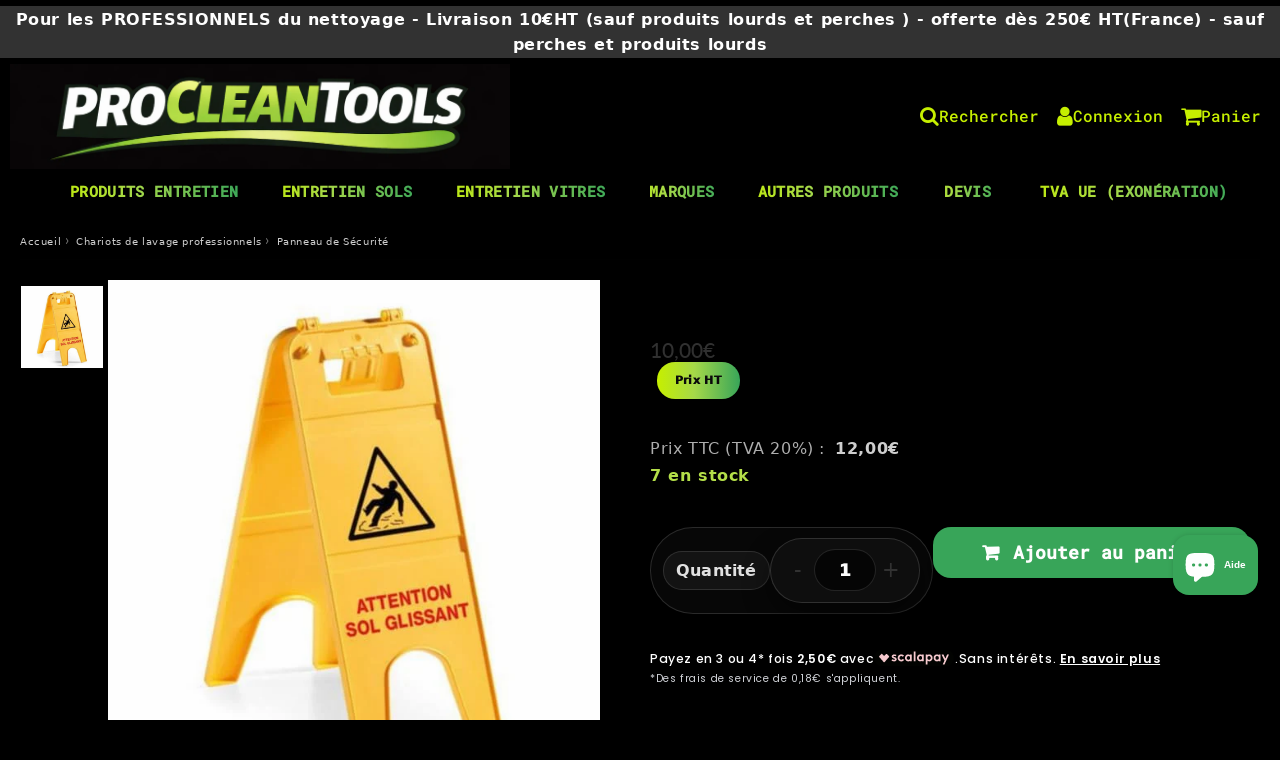

--- FILE ---
content_type: text/html; charset=utf-8
request_url: https://www.procleantools.com/products/panneau-de-securite
body_size: 73421
content:

<!doctype html>
<html class="no-touch no-js" lang="fr">
<head><meta charset="utf-8">
  <meta http-equiv="X-UA-Compatible" content="IE=edge,chrome=1">
  <meta name="viewport" content="width=device-width, initial-scale=1.0, shrink-to-fit=no" />
  <meta name="theme-color" content="#ffffff"><link rel="shortcut icon" href="//www.procleantools.com/cdn/shop/files/favicon_procleantools_wave_exact_32_32x32.jpg?v=1769430720" type="image/png" />
  <link rel="apple-touch-icon" href="//www.procleantools.com/cdn/shop/files/favicon_procleantools_wave_exact_32_128x128.jpg?v=1769430720"><title>
    Panneau de Sécurité - PROCLEANTOOLS
  </title>       
  <meta name="description" content="Panneaux de Sécurité sol glissant .Repliable pour un encombrement minimum et un transport aisé.Système d’accroche rapide pour chariot.Possibilité de délimiter des zones interdites au public en adaptant les chaînes. En polypropylène Indications sérigraphiées Dimensions : L 50cm x l 22.7cm x h 57cm">
<meta property="og:site_name" content="PROCLEANTOOLS">
<meta property="og:url" content="https://www.procleantools.com/products/panneau-de-securite">
<meta property="og:title" content="Panneau de Sécurité">
<meta property="og:type" content="product">


<meta property="og:description" content="Panneaux de Sécurité sol glissant .Repliable pour un encombrement minimum et un transport aisé.Système d’accroche rapide pour chariot.Possibilité de délimiter des zones interdites au public en adaptant les chaînes. En polypropylène Indications sérigraphiées Dimensions : L 50cm x l 22.7cm x h 57cm">

<meta property="og:price:amount" content="10,00">
  <meta property="og:price:currency" content="EUR"><meta property="og:image" content="http://www.procleantools.com/cdn/shop/files/panneau-de-securite-528_1024x1024.jpg?v=1705478700">
<meta property="og:image:secure_url" content="https://www.procleantools.com/cdn/shop/files/panneau-de-securite-528_1024x1024.jpg?v=1705478700">



  <meta name="twitter:card" content="summary_large_image">
  <meta name="twitter:image" content="https://www.procleantools.com/cdn/shop/files/panneau-de-securite-528_1024x1024.jpg?v=1705478700">
  <meta name="twitter:image:width" content="480">
  <meta name="twitter:image:height" content="480">

<meta name="twitter:title" content="Panneau de Sécurité">


<meta property="twitter:description" content="Panneaux de Sécurité sol glissant .Repliable pour un encombrement minimum et un transport aisé.Système d’accroche rapide pour chariot.Possibilité de délimiter des zones interdites au public en adaptant les chaînes. En polypropylène Indications sérigraphiées Dimensions : L 50cm x l 22.7cm x h 57cm">



  <link rel="canonical" href="https://www.procleantools.com/products/panneau-de-securite" />
  
<script>window.performance && window.performance.mark && window.performance.mark('shopify.content_for_header.start');</script><meta name="facebook-domain-verification" content="m2tjoclesf7q65shxzp1k5lhpthnu0">
<meta id="shopify-digital-wallet" name="shopify-digital-wallet" content="/48865411239/digital_wallets/dialog">
<meta name="shopify-checkout-api-token" content="b7b8bd140c11dbe679b47adf73dc55f8">
<meta id="in-context-paypal-metadata" data-shop-id="48865411239" data-venmo-supported="false" data-environment="production" data-locale="fr_FR" data-paypal-v4="true" data-currency="EUR">
<link rel="alternate" type="application/json+oembed" href="https://www.procleantools.com/products/panneau-de-securite.oembed">
<script async="async" src="/checkouts/internal/preloads.js?locale=fr-FR"></script>
<link rel="preconnect" href="https://shop.app" crossorigin="anonymous">
<script async="async" src="https://shop.app/checkouts/internal/preloads.js?locale=fr-FR&shop_id=48865411239" crossorigin="anonymous"></script>
<script id="apple-pay-shop-capabilities" type="application/json">{"shopId":48865411239,"countryCode":"FR","currencyCode":"EUR","merchantCapabilities":["supports3DS"],"merchantId":"gid:\/\/shopify\/Shop\/48865411239","merchantName":"PROCLEANTOOLS","requiredBillingContactFields":["postalAddress","email","phone"],"requiredShippingContactFields":["postalAddress","email","phone"],"shippingType":"shipping","supportedNetworks":["visa","masterCard","amex","maestro"],"total":{"type":"pending","label":"PROCLEANTOOLS","amount":"1.00"},"shopifyPaymentsEnabled":true,"supportsSubscriptions":true}</script>
<script id="shopify-features" type="application/json">{"accessToken":"b7b8bd140c11dbe679b47adf73dc55f8","betas":["rich-media-storefront-analytics"],"domain":"www.procleantools.com","predictiveSearch":true,"shopId":48865411239,"locale":"fr"}</script>
<script>var Shopify = Shopify || {};
Shopify.shop = "greg03.myshopify.com";
Shopify.locale = "fr";
Shopify.currency = {"active":"EUR","rate":"1.0"};
Shopify.country = "FR";
Shopify.theme = {"name":"ok speedfly-5-0-1rzyuh 71125","id":181887729987,"schema_name":"Speedfly Theme","schema_version":"4.8.8","theme_store_id":null,"role":"main"};
Shopify.theme.handle = "null";
Shopify.theme.style = {"id":null,"handle":null};
Shopify.cdnHost = "www.procleantools.com/cdn";
Shopify.routes = Shopify.routes || {};
Shopify.routes.root = "/";</script>
<script type="module">!function(o){(o.Shopify=o.Shopify||{}).modules=!0}(window);</script>
<script>!function(o){function n(){var o=[];function n(){o.push(Array.prototype.slice.apply(arguments))}return n.q=o,n}var t=o.Shopify=o.Shopify||{};t.loadFeatures=n(),t.autoloadFeatures=n()}(window);</script>
<script>
  window.ShopifyPay = window.ShopifyPay || {};
  window.ShopifyPay.apiHost = "shop.app\/pay";
  window.ShopifyPay.redirectState = null;
</script>
<script id="shop-js-analytics" type="application/json">{"pageType":"product"}</script>
<script defer="defer" async type="module" src="//www.procleantools.com/cdn/shopifycloud/shop-js/modules/v2/client.init-shop-cart-sync_Lpn8ZOi5.fr.esm.js"></script>
<script defer="defer" async type="module" src="//www.procleantools.com/cdn/shopifycloud/shop-js/modules/v2/chunk.common_X4Hu3kma.esm.js"></script>
<script defer="defer" async type="module" src="//www.procleantools.com/cdn/shopifycloud/shop-js/modules/v2/chunk.modal_BV0V5IrV.esm.js"></script>
<script type="module">
  await import("//www.procleantools.com/cdn/shopifycloud/shop-js/modules/v2/client.init-shop-cart-sync_Lpn8ZOi5.fr.esm.js");
await import("//www.procleantools.com/cdn/shopifycloud/shop-js/modules/v2/chunk.common_X4Hu3kma.esm.js");
await import("//www.procleantools.com/cdn/shopifycloud/shop-js/modules/v2/chunk.modal_BV0V5IrV.esm.js");

  window.Shopify.SignInWithShop?.initShopCartSync?.({"fedCMEnabled":true,"windoidEnabled":true});

</script>
<script>
  window.Shopify = window.Shopify || {};
  if (!window.Shopify.featureAssets) window.Shopify.featureAssets = {};
  window.Shopify.featureAssets['shop-js'] = {"shop-cart-sync":["modules/v2/client.shop-cart-sync_hBo3gat_.fr.esm.js","modules/v2/chunk.common_X4Hu3kma.esm.js","modules/v2/chunk.modal_BV0V5IrV.esm.js"],"init-fed-cm":["modules/v2/client.init-fed-cm_BoVeauXL.fr.esm.js","modules/v2/chunk.common_X4Hu3kma.esm.js","modules/v2/chunk.modal_BV0V5IrV.esm.js"],"init-shop-email-lookup-coordinator":["modules/v2/client.init-shop-email-lookup-coordinator_CX4-Y-CZ.fr.esm.js","modules/v2/chunk.common_X4Hu3kma.esm.js","modules/v2/chunk.modal_BV0V5IrV.esm.js"],"init-windoid":["modules/v2/client.init-windoid_iuUmw7cp.fr.esm.js","modules/v2/chunk.common_X4Hu3kma.esm.js","modules/v2/chunk.modal_BV0V5IrV.esm.js"],"shop-button":["modules/v2/client.shop-button_DumFxEIo.fr.esm.js","modules/v2/chunk.common_X4Hu3kma.esm.js","modules/v2/chunk.modal_BV0V5IrV.esm.js"],"shop-cash-offers":["modules/v2/client.shop-cash-offers_BPdnZcGX.fr.esm.js","modules/v2/chunk.common_X4Hu3kma.esm.js","modules/v2/chunk.modal_BV0V5IrV.esm.js"],"shop-toast-manager":["modules/v2/client.shop-toast-manager_sjv6XvZD.fr.esm.js","modules/v2/chunk.common_X4Hu3kma.esm.js","modules/v2/chunk.modal_BV0V5IrV.esm.js"],"init-shop-cart-sync":["modules/v2/client.init-shop-cart-sync_Lpn8ZOi5.fr.esm.js","modules/v2/chunk.common_X4Hu3kma.esm.js","modules/v2/chunk.modal_BV0V5IrV.esm.js"],"init-customer-accounts-sign-up":["modules/v2/client.init-customer-accounts-sign-up_DQVKlaja.fr.esm.js","modules/v2/client.shop-login-button_DkHUpD44.fr.esm.js","modules/v2/chunk.common_X4Hu3kma.esm.js","modules/v2/chunk.modal_BV0V5IrV.esm.js"],"pay-button":["modules/v2/client.pay-button_DN6Ek-nh.fr.esm.js","modules/v2/chunk.common_X4Hu3kma.esm.js","modules/v2/chunk.modal_BV0V5IrV.esm.js"],"init-customer-accounts":["modules/v2/client.init-customer-accounts_BQOJrVdv.fr.esm.js","modules/v2/client.shop-login-button_DkHUpD44.fr.esm.js","modules/v2/chunk.common_X4Hu3kma.esm.js","modules/v2/chunk.modal_BV0V5IrV.esm.js"],"avatar":["modules/v2/client.avatar_BTnouDA3.fr.esm.js"],"init-shop-for-new-customer-accounts":["modules/v2/client.init-shop-for-new-customer-accounts_DW7xpOCZ.fr.esm.js","modules/v2/client.shop-login-button_DkHUpD44.fr.esm.js","modules/v2/chunk.common_X4Hu3kma.esm.js","modules/v2/chunk.modal_BV0V5IrV.esm.js"],"shop-follow-button":["modules/v2/client.shop-follow-button_CXr7UFuQ.fr.esm.js","modules/v2/chunk.common_X4Hu3kma.esm.js","modules/v2/chunk.modal_BV0V5IrV.esm.js"],"checkout-modal":["modules/v2/client.checkout-modal_CXg0VCPn.fr.esm.js","modules/v2/chunk.common_X4Hu3kma.esm.js","modules/v2/chunk.modal_BV0V5IrV.esm.js"],"shop-login-button":["modules/v2/client.shop-login-button_DkHUpD44.fr.esm.js","modules/v2/chunk.common_X4Hu3kma.esm.js","modules/v2/chunk.modal_BV0V5IrV.esm.js"],"lead-capture":["modules/v2/client.lead-capture_C9SxlK5K.fr.esm.js","modules/v2/chunk.common_X4Hu3kma.esm.js","modules/v2/chunk.modal_BV0V5IrV.esm.js"],"shop-login":["modules/v2/client.shop-login_DQBEMTrD.fr.esm.js","modules/v2/chunk.common_X4Hu3kma.esm.js","modules/v2/chunk.modal_BV0V5IrV.esm.js"],"payment-terms":["modules/v2/client.payment-terms_CokxZuo0.fr.esm.js","modules/v2/chunk.common_X4Hu3kma.esm.js","modules/v2/chunk.modal_BV0V5IrV.esm.js"]};
</script>
<script>(function() {
  var isLoaded = false;
  function asyncLoad() {
    if (isLoaded) return;
    isLoaded = true;
    var urls = ["\/\/cdn.shopify.com\/proxy\/8cb9efe283975a893495b0bdd38e0cce795640b9d4b84e04178db5413e8c8e3a\/api.goaffpro.com\/loader.js?shop=greg03.myshopify.com\u0026sp-cache-control=cHVibGljLCBtYXgtYWdlPTkwMA","https:\/\/maps.boxtal.com\/api\/v2\/maps-shopify\/script.js?shop=greg03.myshopify.com","https:\/\/cdn.cartsguru.io\/4e7a959d-5654-4911-9012-cd536ab3432d\/c.js?shop=greg03.myshopify.com"];
    for (var i = 0; i < urls.length; i++) {
      var s = document.createElement('script');
      s.type = 'text/javascript';
      s.async = true;
      s.src = urls[i];
      var x = document.getElementsByTagName('script')[0];
      x.parentNode.insertBefore(s, x);
    }
  };
  if(window.attachEvent) {
    window.attachEvent('onload', asyncLoad);
  } else {
    window.addEventListener('load', asyncLoad, false);
  }
})();</script>
<script id="__st">var __st={"a":48865411239,"offset":3600,"reqid":"ed09a530-04e3-4026-ba93-ac559759eecd-1769776746","pageurl":"www.procleantools.com\/products\/panneau-de-securite","u":"00e7be0a349f","p":"product","rtyp":"product","rid":5888980975783};</script>
<script>window.ShopifyPaypalV4VisibilityTracking = true;</script>
<script id="captcha-bootstrap">!function(){'use strict';const t='contact',e='account',n='new_comment',o=[[t,t],['blogs',n],['comments',n],[t,'customer']],c=[[e,'customer_login'],[e,'guest_login'],[e,'recover_customer_password'],[e,'create_customer']],r=t=>t.map((([t,e])=>`form[action*='/${t}']:not([data-nocaptcha='true']) input[name='form_type'][value='${e}']`)).join(','),a=t=>()=>t?[...document.querySelectorAll(t)].map((t=>t.form)):[];function s(){const t=[...o],e=r(t);return a(e)}const i='password',u='form_key',d=['recaptcha-v3-token','g-recaptcha-response','h-captcha-response',i],f=()=>{try{return window.sessionStorage}catch{return}},m='__shopify_v',_=t=>t.elements[u];function p(t,e,n=!1){try{const o=window.sessionStorage,c=JSON.parse(o.getItem(e)),{data:r}=function(t){const{data:e,action:n}=t;return t[m]||n?{data:e,action:n}:{data:t,action:n}}(c);for(const[e,n]of Object.entries(r))t.elements[e]&&(t.elements[e].value=n);n&&o.removeItem(e)}catch(o){console.error('form repopulation failed',{error:o})}}const l='form_type',E='cptcha';function T(t){t.dataset[E]=!0}const w=window,h=w.document,L='Shopify',v='ce_forms',y='captcha';let A=!1;((t,e)=>{const n=(g='f06e6c50-85a8-45c8-87d0-21a2b65856fe',I='https://cdn.shopify.com/shopifycloud/storefront-forms-hcaptcha/ce_storefront_forms_captcha_hcaptcha.v1.5.2.iife.js',D={infoText:'Protégé par hCaptcha',privacyText:'Confidentialité',termsText:'Conditions'},(t,e,n)=>{const o=w[L][v],c=o.bindForm;if(c)return c(t,g,e,D).then(n);var r;o.q.push([[t,g,e,D],n]),r=I,A||(h.body.append(Object.assign(h.createElement('script'),{id:'captcha-provider',async:!0,src:r})),A=!0)});var g,I,D;w[L]=w[L]||{},w[L][v]=w[L][v]||{},w[L][v].q=[],w[L][y]=w[L][y]||{},w[L][y].protect=function(t,e){n(t,void 0,e),T(t)},Object.freeze(w[L][y]),function(t,e,n,w,h,L){const[v,y,A,g]=function(t,e,n){const i=e?o:[],u=t?c:[],d=[...i,...u],f=r(d),m=r(i),_=r(d.filter((([t,e])=>n.includes(e))));return[a(f),a(m),a(_),s()]}(w,h,L),I=t=>{const e=t.target;return e instanceof HTMLFormElement?e:e&&e.form},D=t=>v().includes(t);t.addEventListener('submit',(t=>{const e=I(t);if(!e)return;const n=D(e)&&!e.dataset.hcaptchaBound&&!e.dataset.recaptchaBound,o=_(e),c=g().includes(e)&&(!o||!o.value);(n||c)&&t.preventDefault(),c&&!n&&(function(t){try{if(!f())return;!function(t){const e=f();if(!e)return;const n=_(t);if(!n)return;const o=n.value;o&&e.removeItem(o)}(t);const e=Array.from(Array(32),(()=>Math.random().toString(36)[2])).join('');!function(t,e){_(t)||t.append(Object.assign(document.createElement('input'),{type:'hidden',name:u})),t.elements[u].value=e}(t,e),function(t,e){const n=f();if(!n)return;const o=[...t.querySelectorAll(`input[type='${i}']`)].map((({name:t})=>t)),c=[...d,...o],r={};for(const[a,s]of new FormData(t).entries())c.includes(a)||(r[a]=s);n.setItem(e,JSON.stringify({[m]:1,action:t.action,data:r}))}(t,e)}catch(e){console.error('failed to persist form',e)}}(e),e.submit())}));const S=(t,e)=>{t&&!t.dataset[E]&&(n(t,e.some((e=>e===t))),T(t))};for(const o of['focusin','change'])t.addEventListener(o,(t=>{const e=I(t);D(e)&&S(e,y())}));const B=e.get('form_key'),M=e.get(l),P=B&&M;t.addEventListener('DOMContentLoaded',(()=>{const t=y();if(P)for(const e of t)e.elements[l].value===M&&p(e,B);[...new Set([...A(),...v().filter((t=>'true'===t.dataset.shopifyCaptcha))])].forEach((e=>S(e,t)))}))}(h,new URLSearchParams(w.location.search),n,t,e,['guest_login'])})(!0,!0)}();</script>
<script integrity="sha256-4kQ18oKyAcykRKYeNunJcIwy7WH5gtpwJnB7kiuLZ1E=" data-source-attribution="shopify.loadfeatures" defer="defer" src="//www.procleantools.com/cdn/shopifycloud/storefront/assets/storefront/load_feature-a0a9edcb.js" crossorigin="anonymous"></script>
<script crossorigin="anonymous" defer="defer" src="//www.procleantools.com/cdn/shopifycloud/storefront/assets/shopify_pay/storefront-65b4c6d7.js?v=20250812"></script>
<script data-source-attribution="shopify.dynamic_checkout.dynamic.init">var Shopify=Shopify||{};Shopify.PaymentButton=Shopify.PaymentButton||{isStorefrontPortableWallets:!0,init:function(){window.Shopify.PaymentButton.init=function(){};var t=document.createElement("script");t.src="https://www.procleantools.com/cdn/shopifycloud/portable-wallets/latest/portable-wallets.fr.js",t.type="module",document.head.appendChild(t)}};
</script>
<script data-source-attribution="shopify.dynamic_checkout.buyer_consent">
  function portableWalletsHideBuyerConsent(e){var t=document.getElementById("shopify-buyer-consent"),n=document.getElementById("shopify-subscription-policy-button");t&&n&&(t.classList.add("hidden"),t.setAttribute("aria-hidden","true"),n.removeEventListener("click",e))}function portableWalletsShowBuyerConsent(e){var t=document.getElementById("shopify-buyer-consent"),n=document.getElementById("shopify-subscription-policy-button");t&&n&&(t.classList.remove("hidden"),t.removeAttribute("aria-hidden"),n.addEventListener("click",e))}window.Shopify?.PaymentButton&&(window.Shopify.PaymentButton.hideBuyerConsent=portableWalletsHideBuyerConsent,window.Shopify.PaymentButton.showBuyerConsent=portableWalletsShowBuyerConsent);
</script>
<script data-source-attribution="shopify.dynamic_checkout.cart.bootstrap">document.addEventListener("DOMContentLoaded",(function(){function t(){return document.querySelector("shopify-accelerated-checkout-cart, shopify-accelerated-checkout")}if(t())Shopify.PaymentButton.init();else{new MutationObserver((function(e,n){t()&&(Shopify.PaymentButton.init(),n.disconnect())})).observe(document.body,{childList:!0,subtree:!0})}}));
</script>
<script id='scb4127' type='text/javascript' async='' src='https://www.procleantools.com/cdn/shopifycloud/privacy-banner/storefront-banner.js'></script><link id="shopify-accelerated-checkout-styles" rel="stylesheet" media="screen" href="https://www.procleantools.com/cdn/shopifycloud/portable-wallets/latest/accelerated-checkout-backwards-compat.css" crossorigin="anonymous">
<style id="shopify-accelerated-checkout-cart">
        #shopify-buyer-consent {
  margin-top: 1em;
  display: inline-block;
  width: 100%;
}

#shopify-buyer-consent.hidden {
  display: none;
}

#shopify-subscription-policy-button {
  background: none;
  border: none;
  padding: 0;
  text-decoration: underline;
  font-size: inherit;
  cursor: pointer;
}

#shopify-subscription-policy-button::before {
  box-shadow: none;
}

      </style>

<script>window.performance && window.performance.mark && window.performance.mark('shopify.content_for_header.end');</script> 

  <!-- CSS - JS ================================================== -->     
  <link rel="preconnect" href="https://cdn.shopify.com" as="style" crossorigin>
  <link rel="preconnect" href="https://fonts.shopifycdn.com" crossorigin>  
  <link rel="preconnect" href="https://v.shopify.com" /> 
  <link rel="preconnect" href="https://cdn.shopifycloud.com" /> 
  <link rel="preconnect" href="https://monorail-edge.shopifysvc.com">  
  <link rel="preconnect" href="https://cdnjs.cloudflare.com">   

  
<style data-shopify>

@font-face {
  font-family: Lato;
  font-weight: 400;
  font-style: normal;
  font-display: swap;
  src: url("//www.procleantools.com/cdn/fonts/lato/lato_n4.c3b93d431f0091c8be23185e15c9d1fee1e971c5.woff2") format("woff2"),
       url("//www.procleantools.com/cdn/fonts/lato/lato_n4.d5c00c781efb195594fd2fd4ad04f7882949e327.woff") format("woff");
}


@font-face {
  font-family: Lato;
  font-weight: 400;
  font-style: normal;
  font-display: swap;
  src: url("//www.procleantools.com/cdn/fonts/lato/lato_n4.c3b93d431f0091c8be23185e15c9d1fee1e971c5.woff2") format("woff2"),
       url("//www.procleantools.com/cdn/fonts/lato/lato_n4.d5c00c781efb195594fd2fd4ad04f7882949e327.woff") format("woff");
}

@font-face {
  font-family: Lato;
  font-weight: 500;
  font-style: normal;
  font-display: swap;
  src: url("//www.procleantools.com/cdn/fonts/lato/lato_n5.b2fec044fbe05725e71d90882e5f3b21dae2efbd.woff2") format("woff2"),
       url("//www.procleantools.com/cdn/fonts/lato/lato_n5.f25a9a5c73ff9372e69074488f99e8ac702b5447.woff") format("woff");
}

@font-face {
  font-family: "Roboto Mono";
  font-weight: 400;
  font-style: normal;
  font-display: swap;
  src: url("//www.procleantools.com/cdn/fonts/roboto_mono/robotomono_n4.9d1649e14a644ef48a2262609c784a79a5c2c87d.woff2") format("woff2"),
       url("//www.procleantools.com/cdn/fonts/roboto_mono/robotomono_n4.1f5c294b54ad5b669e758778fae486a733405684.woff") format("woff");
}

@font-face {
  font-family: "Roboto Mono";
  font-weight: 500;
  font-style: normal;
  font-display: swap;
  src: url("//www.procleantools.com/cdn/fonts/roboto_mono/robotomono_n5.29a963c13062654edff960e0fc0769528bdca7e5.woff2") format("woff2"),
       url("//www.procleantools.com/cdn/fonts/roboto_mono/robotomono_n5.ba11b9a58fc32158ddb2acccd36cc62c012f4109.woff") format("woff");
}


:root {

  /* Width variables */
  --page-width: 1600px;
  --section-spaced: 1rem; 
  --gutter: 2rem;
  --gutter-half: calc(var(--gutter) / 2);
  --gutter-quarter: calc(var(--gutter) / 4);

  /* FONT */

  /* Titles Font */
  --headerFontStack: Lato, sans-serif;
  --headerFontWeight: 500;

  /* Body Font */
  --bodyFontStack: Lato, sans-serif;
  --baseFontSize: 1.6rem;
  --baseFontSizeMobile: 1.5rem;

  /* Navigation and Button Font */
  --accentFontStack: "Roboto Mono", monospace;
  --accentFontWeight: 500;

  /* FONT SIZES */

  --h1FontSize: 3.1rem;
  --h2FontSize: 2.8rem;
  --h3FontSize: 2.4rem;
  --h4FontSize: 2.1rem;
  --h5FontSize: 1.9rem;

  --h1FontSizeSm: 2.2rem;
  --h2FontSizeSm: 2rem;
  --h3FontSizeSm: 1.8rem;
  --h4FontSizeSm: 1.7rem;
  --h5FontSizeSm: 1.6rem;

  --btnAtcFontSize: 1.8rem;
  --btnFontSize: 1.6rem;
  --btnPadding: 1.6rem;
  --btnAtcPadding: 1.6rem;
  
  --btnFontWeight: 500;
  
  --navFontSize: 1.5rem;

  --priceFontSize: 2.1rem;
  --priceFontSizeSmall: 1.6rem;
  
  /* COLORS */

  /* General colors */
  --colorBody: #ffffff;
  --colorBodyHomepage: #ffffff;
  --colorTextBody: #333333;
  --colorTextTitle: #333333; 

  --colorSectionTitles: #000000;
  --colorSectionTitlesBg: ;
  --colorError: #ff1100;
  --colorPrice: #333;
  --colorPrice2: #333;
  
  --colorPriceBg: #7bcb4f;
  --colorPriceText: #fff; 

  /* Button colors */
  
  --colorBtnPrimaryBg: #333;
  --colorBtnPrimaryText: #fff;
  --sizeBtnPrimaryBorder: 0px; 
  --colorBtnPrimaryBorder: #333;
  --colorBtnPrimaryBgHover: #222;
  --colorBtnPrimaryTextHover: #fff;
  --colorBtnPrimaryBorderHover: #333;

  --colorBtnSecondaryBg: #dcdcdc;
  --colorBtnSecondaryText: #666;  
  --sizeBtnSecondaryBorder: 0px;
  --colorBtnSecondaryBorder: #333;
  --colorBtnSecondaryBgHover: #dcdcdc;
  --colorBtnSecondaryTextHover: #555;  
  --colorBtnSecondaryBorderHover: #333;

  --colorBtnThirdBg: ;
  --colorBtnThirdText: #333;  
  --sizeBtnThirdBorder: 1px;
  --colorBtnThirdBorder: #333;

  --colorBtnThirdBgHover: #333;
  --colorBtnThirdTextHover: #FFF;  
  --colorBtnThirdBorderHover: #333;

  --colorBtnAtcText: #fff;
  --colorBtnAtcBg: #7bcb4f;
  --colorBtnAtcTextHover: #fff;
  --colorBtnAtcBgHover: #b6e04a;
  --sizeBtnAtcBorder: 0px; 
  --colorBtnAtcBorder: #333;
  --colorBtnBuyNowText: #242424;
  --colorBtnBuyNowBg: #2e7d44;

  /* link colors */
  --colorLink: #7bcb4f;

 /* Site Header */
  --headerBackground: #000000;
  --headerText: #7bcb4f;
  --headerButtonAndSearch: ;
  --headerSearchColor: #b6e04a;
  --headerSearchBgColor: rgba(0,0,0,0);
  --headerActionCartColor: #b6e04a;
  --headerActionCartBgColor: rgba(0,0,0,0);
  --headerAccountColor: #b6e04a;
  --headerAccountBgColor: rgba(0,0,0,0);
  --headerCartCount: #ff1100;  
  --topheaderTextColor:#fff;
  --topheaderBgColor:#333;
  --sectionCollectionColorText:#fff;
  --sectionCollectionColorBg:rgba(123, 203, 79, 0.8);
  --sectionCollectionColorTextHover:#fff;
  --sectionCollectionColorBgHover:rgba(44, 86, 63, 0.8);

  --sectionHeaderColorIcon1: ;
  --sectionHeaderColorIcon2: ;

  --searchAutoCompleteBg: #fff;
  --searchAutoCompleteBorder: #ddd;
  --searchAutoCompleteColor: #333;
  --searchModalBgColor: rgba(0, 0, 0, 0.9);
  --searchModalBtnCloseColor: #FFF;
  --searchModalBlocBorderColor: #FFF;
  --searchModalBlocTextColor: #FFF;
  --searchModalBlocIconColor: #FFF;

  /* Product */

  --navProductsText: #333333;
  --tabColor: #333;
  --tabBgColor: #F0F0F0;
  --tabBorderColor: #ddd;
  
  --variantLabel: #333;
  --swatchBtnColor: #333;
  --swatchBtnBgColor: #fff;
  --swatchBtnBorderColor: #eee;
  --swatchBtnColorHover: #333;
  --swatchBtnBgColorHover: #fff;
  --swatchBtnBorderColorHover: #333;
  --swatchBtnBorderWidth: 40;  
  --variant-box-shadow: 0 0 0px ;

  /* Cart */
  --headerCartColor: #333;
  --headerCartBg: #fff;
  --headerCartBorder: #DDD;

  /* Nav background */
  --colorNav: #000000;
  --colorNavText: #7bcb4f;
  --colorNavTextHover: #7bcb4f;
  --colorNavTextHover2: #555;
  --colorNav2: #fff;
  --colorNav2Text: #333;
  --colorMegamenu: #fff;

  /* Mobile Nav Bar */
  --mobileNavBarHeight: 50px;

  /* Product */
  --productStockBg: #ffe8e8;
  --productStockBgActive: #ca0000;
  --productQtyColor: #333333;
  --productQtyBgColor: rgba(0,0,0,0);
  --colorBorder: #dedede;

  /* Blog */
  --blog-summary-bg-color: #F9F9F9;
  --blog-summary-border-color: #dddddd;
  --blog-summary-title-color: #333333;
  --blog-summary-link-color: #7bcb4f;
  

  /* Slider */
  --slider_title_color: #fff;
  --slider_bgtitle_color: ;
  --slider_text_color: #FFFFFF;
  --slider_bgtext_color: ;
  --slider_btn_title_color: #fff;
  --slider_btn_bgtitle_color: ;
  --slider_btn_text_hover_title_color: #333;
  --slider_btn_bg_hover_title_color: #FFF;
  --slider_btn_border_color: #FFF;
  --slider_btn_border_hover_color: #FFF;

  --slider_btn2_title_color: #333;
  --slider_btn2_bgtitle_color: #ffffff;
  --slider_btn2_text_hover_title_color: #fff;
  --slider_btn2_bg_hover_title_color: #333;
  --slider_btn2_border_color: #333;
  --slider_btn2_border_hover_color: #333;

  --slider_angle: #ddd;
  --slider_dots_color: #fff;
  --slider_dots_color_hover: #e0932f;

  /* Testimonial */
  --color-testimonial: #000000;
  --color-testimonial-star: #333333;
  --color-testimonial-arrow-bg: ;
  --color-testimonial-arrow: #333333;

  /* FAQ */
  --colorFaqPanelTitle: #333;
  --colorFaqPanelTitleBg: ;
  --colorFaqPanelText: #333;
  --colorFaqPanelTextBg: ;
  --colorFaqPanelBorder: #DEDEDE;

  /* newsletter */
  --color-newsletter-form-field: #333333;
  --color-newsletter-form-field-bg: #DEDEDE;
  --color-newsletter-form-btn: #FFFFFF;
  --color-newsletter-form-btn-bg: #333333;

  /* newsletter popup */
  --newsletterPopupColor: #333;
  --newsletterPopupBgColor: #fff;
  --newsletterPopupClose: #fff;
  --newsletterPopupBgClose: #911b1b;

  /* sticky bar */
  --stickybarColor: #333;
  --stickybarBgColor: #fff;
  --stickybarPositionTop: auto;
  --stickybarPositionBottom: 0;

  /* bundles */
  --bundleColor: #333;
  --bundleBgColor: #f0f0f0;
  --bundleStarColor: #ecb122;

  /* special offer */
  --specialOfferColor: #333;
  --specialOfferBgColor: #FFFFFF;
  --specialOfferColorActive: #333;
  --specialOfferBgColorActive: #f5f5f5;
  --specialOfferPrice: #f50a0a;
  --specialOfferBorderColor: #F0F0F0;
  --specialOfferChecked: #333;

  /* Site Footer */
  --colorFooterBg: #333333;
  --colorFooterTitle: #dddddd;
  --colorFooterText: #dddddd;
  --colorSvg:#000;
  --colorFooterBgBtn: #222;
  --colorFooterBgBtnText: #eee;
  --colorFooterBgInput: #444;
  --colorFooterBgInputText: #eee;
  --colorBackToTop1: #fff;
  --colorBackToTop2: rgba(51, 51, 51, 0.9);
  --colorFooterSocialLinks: #bbbbbb;


  /* Size chart */
  --sizeChartColor: #333;
  --sizeChartBg: #FFF;
  --sizeChartTitleColor: #fff;
  --sizeChartTitleBg: #333;

  /* Helper colors */
  --disabledGrey: #f6f6f6;
  --disabledBorder: var(--disabledGrey);
  --errorRed: #dc0000;
  --errorRedBg: var(--errorRed);
  --successGreen: #0a942a;

  /* Radius */
  --radius: 2px;
  --btnBorderRadius:0px;

 /* Share buttons  */
  --shareButtonHeight: 22px;
  --shareButtonCleanHeight: 30px;
  --shareBorderColor: #ececec;

 /* Collections */
  --filterIconWidth: 12px;
  --innerFilterIconWidth: 6px;

  /* Placeholder colors */
  --color-blankstate: rgba(var(--colorTextBody), 0.35);
  --color-blankstate-border: rgba(var(--colorTextBody), 0.2);
  --color-blankstate-background: rgba(var(--colorTextBody), 0.1);
  --color-text-body-opacity1: rgba(51, 51, 51, 0.05);
  --color-text-body-opacity2: rgba(51, 51, 51, 0.1);
  --color-text-body-opacity3: rgba(51, 51, 51, 0.2);
  --color-text-body-opacity4: rgba(51, 51, 51, 0.3);

  /*  SPACINGS */

  /* Letter Spacing */
  --titleLetterSpacing: 0px;
  --navLetterSpacing: 0px;
  --btnLetterSpacing: 0px;  
  
}    

.color-scheme-1, .shopify-section .color-scheme-1 > div {
  background: #F0F0F0;
  color: #333333;
   --colorSectionTitles: #333333; 
}

.color-scheme-2, .shopify-section .color-scheme-2 > div {
  background: #4c96c1;
  color: #FFFFFF;
  --colorSectionTitles: #FFFFFF; 
}

.color-scheme-3, .shopify-section .color-scheme-3 > div  {
  background: #e0932f;
  color: #FFFFFF;
  --colorSectionTitles: #FFFFFF; 
}


.color-scheme-inverse, .shopify-section .color-scheme-inverse > div {
  color: #F0F0F0;
  background: #333333;
}
.color-scheme-inverse * {
  --colorSectionTitles: #F0F0F0; 
}
.color-scheme-1 .btn-inherit, .shopify-section .color-scheme-1 .btn-inherit { 
  --colorBtnPrimaryBorder: #333333;
}
.color-scheme-2 .btn-inherit, .shopify-section .color-scheme-2 .btn-inherit { 
  --colorBtnPrimaryBorder: #FFFFFF;
}
.color-scheme-3 .btn-inherit, .shopify-section .color-scheme-3 .btn-inherit { 
  --colorBtnPrimaryBorder: #FFFFFF;
}
.color-scheme-3 .btn-inherit, .shopify-section .color-scheme-4 .btn-inherit { 
  --colorBtnThirdBorder: ;
}
.color-scheme-inverse .btn-inherit, .shopify-section .color-scheme-inverse .btn-inherit {
  --colorBtnPrimaryBg: #fff;
  --colorBtnPrimaryText: #333;
  --colorBtnPrimaryBorder: #fff;
}

/*.shopify-section .color-scheme-1:not(.image-with-text-section), .shopify-section .color-scheme-2:not(.image-with-text-section), 
.shopify-section .color-scheme-3:not(.image-with-text-section), .shopify-section .color-scheme-inverse:not(.image-with-text-section) {
  padding:var(--section-spaced) 0;
}
*/

.shopify-section .color-scheme:not(.color-scheme-none) .color-scheme-inner {  
   padding:var(--gutter);
}
.shopify-section .color-scheme-1 .color-scheme-inner {
   background: rgba(51, 51, 51, 0.05);  
}
.shopify-section .color-scheme-2 .color-scheme-inner {
   background: rgba(255, 255, 255, 0.05);  
}
.shopify-section .color-scheme-3 .color-scheme-inner {
   background: rgba(255, 255, 255, 0.05);  
}
.shopify-section .color-scheme-inverse .color-scheme-inner {
   background: rgba(240, 240, 240, 0.05);  
}




</style>
 
 
  <link rel="preload" href="//www.procleantools.com/cdn/shop/t/78/assets/font-awesome.min.css?v=45559964133767100171769607238" as="style" onload="this.onload=null;this.rel='stylesheet'">
  <noscript><link rel="stylesheet" href="//www.procleantools.com/cdn/shop/t/78/assets/font-awesome.min.css?v=45559964133767100171769607238"></noscript>


  <link href="//www.procleantools.com/cdn/shop/t/78/assets/theme.css?v=147913592087700369801769643448" rel="stylesheet" type="text/css" media="all" />
  <link href="//www.procleantools.com/cdn/shop/t/78/assets/custom-pct.css?v=13456997436774242961769692929" rel="stylesheet" type="text/css" media="all" />

  <script src="//www.procleantools.com/cdn/shop/t/78/assets/vendor.js?v=45007066030548803271769603483" defer></script> 
  <script src="//www.procleantools.com/cdn/shop/t/78/assets/jquery-3.6.0.min.js?v=115860211936397945481769603483"></script> 
  <script src="//www.procleantools.com/cdn/shop/t/78/assets/theme.js?v=81894434474739517451769603483" defer></script>   
   
  


     
  
  <!-- Code script ================================================== -->
       
  <!-- Google Tag Manager -->
<script>(function(w,d,s,l,i){w[l]=w[l]||[];w[l].push({'gtm.start':
new Date().getTime(),event:'gtm.js'});var f=d.getElementsByTagName(s)[0],
j=d.createElement(s),dl=l!='dataLayer'?'&l='+l:'';j.async=true;j.src=
'https://www.googletagmanager.com/gtm.js?id='+i+dl;f.parentNode.insertBefore(j,f);
})(window,document,'script','dataLayer','GTM-MRM7WNCG');</script>
<!-- End Google Tag Manager -->

<script
src="https://www.paypal.com/sdk/js?client-id=Ae36_ZOWrje6kw1wJ_soFh6gfdqG5Cjqd81x0vPzlHmdu7jgGlPxKQNgMrqu09c1uMbVPIQCWg_foOfd&currency=EUR&components=messages"
data-namespace="PayPalSDK">
</script>

  <style>
    .slideshow .slide:not(:first-child), .slick-slider .slick-slide:not(:first-child) { display: none; opacity: 0; }
    .slideshow.slick-initialized .slide, .slick-slider.slick-initialized .slick-slide, .slick-slider.slick-initialized .slideshow-show-true  { display: block !important; opacity: 1; } 
    .slick-slider  { opacity: 0; }
    .slick-slider.slick-initialized { opacity: 1 !important; }
  </style>
  

<!-- BEGIN app block: shopify://apps/exemptify/blocks/ExemptifyApp/53648040-92ea-472b-92a5-eb781e92b01b --><!-- Begin Exemptify messages -->
  <script>
  
    var m4u_invalid_id = "Le numéro de TVA indiqué ne semble pas valide. Merci de vérifier votre saisie. Si besoin, notre équipe est là pour vous assister./ Invalid VAT ID";
    var m4u_vies_down = "Le service officiel européen de validation est temporairement indisponible. Pas d’inquiétude, vous pouvez finaliser votre commande et nous vérifierons votre TVA manuellement./VAT validation service down";
    var m4u_validated = "Parfait ✅ Votre numéro de TVA est validé. La TVA sera autoliquidée si votre entreprise est située dans l’UE, hors France./VAT ID successfully validated";
    var m4u_deleted = "Le numéro de TVA a bien été retiré de votre compte./VAT ID deleted";
    var m4u_no_country = "Le code pays saisi n’est pas reconnu. Merci d’utiliser le code officiel à deux lettres (ex. FR, DE, IT). /Country code invalid";
    var m4u_same_country = "TVA non exonérable : pour les entreprises établies en France, la TVA reste applicable./Same country";
    var m4u_format_error = "Le format de votre numéro ne correspond pas à un numéro de TVA intracommunautaire valide (ex. FR12345678901). Merci de corriger./Format error";
  
    var m4u_ptxt = "";
    var m4u_ex_vat_postfix_txt = "";
    var m4u_no_email = "Nous avons besoin d’une adresse e-mail valide pour continuer. Merci de vérifier votre saisie. / Email no Valid";
  
</script>
  <!-- End Exemptify messages -->
  <script src="https://cdn.shopify.com/extensions/0199946b-5a78-7e3e-855c-f375a81ed80b/exemptify-422/assets/exemptify-jquery-3.6.0.min.js"></script>
  <!-- Begin Exemptify price display -->
  <script async src="//www.modules4u.biz/shopify/exemptify/js/fix_prices_v1.js.php?shop=greg03.myshopify.com&country=FR&vat=&off&style=&inc_style=&vat_id_mandatory_eu&vat_included_setting=false&tax_included=false&shop_currency=EUR&actual_currency=EUR&num_currencies=1&customer_exempt=&current_country=FR&"></script>
<!-- End Exemptify price display -->

<!-- END app block --><!-- BEGIN app block: shopify://apps/ea-page-speed-boost/blocks/app-embed-block/b667776a-3444-4aab-a7b6-a467a3438097 --><script type='text/javascript'>
try{function checkCartPage(){return!("/cart"!==window.location.pathname&&!window.location.href.includes("account")&&!window.location.href.includes("orders")&&"cart"!==window.ShopifyAnalytics?.meta?.page?.pageType)}let e={},t={};function preloadLinks(){try{setAllImagesToLazyLoad();getVisibleLinksInView().forEach((e=>{["cart","delete","edit","customer","auth","account","login","logout","add","update","change","clear","api.",".api"].some((t=>e.includes(t)))?t[e]=!0:t[e]||(t[e]=!0,getPagesAndImageUrlsFromPage(e))}))}catch(e){console.log("Err errPreload:",e)}}function setAllImagesToLazyLoad(){try{const e=document.querySelectorAll("img");Array.from(e).map((e=>{e.loading="lazy"}))}catch(e){console.log("errsetAllImagesToLazyLoad:",e)}}function fetchUrlAfterPrefetch(e){try{fetch(e)}catch(e){}}function getVisibleLinksInView(){const e=document.querySelectorAll("a");return Array.from(e).filter((e=>{const t=e.getBoundingClientRect(),o=window.getComputedStyle(e),r=t.top>=0&&t.left>=0&&t.bottom<=(window.innerHeight||document.documentElement.clientHeight)&&t.right<=(window.innerWidth||document.documentElement.clientWidth),a=t.width>0&&t.height>0&&"hidden"!==o.visibility&&"none"!==o.display&&"0"!==o.opacity;return r&&a})).map((e=>e.href))}function preloadAllFiles(t,o,r){try{t.forEach((t=>{try{if(e[t])return;e[t]=!0;const a=document.createElement("link");a.rel="prefetch",o&&(a.as=o),r&&(a.onload=()=>{fetchUrlAfterPrefetch(t)},a.onerror=()=>{fetchUrlAfterPrefetch(t)}),a.href=t,document.head.appendChild(a)}catch(e){console.log("errLink:",e)}}))}catch(e){console.log("errPreload:",e)}}async function getPagesAndImageUrlsFromPage(e){try{const t=await fetch(e),o=await t.text(),r=(new DOMParser).parseFromString(o,"text/html");try{preloadAllFiles([e],"",!1);const t=Array.from(r.querySelectorAll('link[rel="stylesheet"]')).map((e=>e.href)),o=Array.from(r.querySelectorAll("script[src]")).map((e=>e.src));preloadAllFiles(t,"style",!0),preloadAllFiles(o,"script",!0)}catch(e){console.log("Err files:",e)}try{const e=r.querySelectorAll("img");let t=Array.from(e).map((e=>e.src));const o=Array.from(r.querySelectorAll("*")).map((e=>getComputedStyle(e).backgroundImage)).filter((e=>e.startsWith("url"))).map((e=>e.slice(5,-2)));t=t.concat(o),preloadAllFiles(t,"image",!0)}catch(e){console.log("errPreloadImgs:",e)}return imgUrls}catch(e){}}function addWaterMark(){try{let e=document.createElement("div");e.innerHTML='<a style="color: unset;" aria-label="Image & Page Speed Booster Shopify App • EA" target="_blank" href="https://easyappsecom.com/?utm_source=page-speed-watermark">Image & Page Speed Booster • EA</a>',e.classList.add("psb-wm"),e.style.marginTop="20px",e.style.marginBottom="20px",e.style.textAlign="center",new IntersectionObserver((t=>{t.forEach((t=>{t.isIntersecting&&(e.style.display="none")}))}),{root:null,threshold:.02}).observe(e),document.body.appendChild(e),setTimeout((function(){e.style.display="none"}),3500)}catch(e){console.log(e)}}checkCartPage()||setAllImagesToLazyLoad(),window.addEventListener("load",(e=>{if(checkCartPage())return;let t;console.log("EA • Page Speed Booster: https://apps.shopify.com/ea-image-page-speed-booster"),window.addEventListener("scroll",(function(e){window.clearTimeout(t),t=setTimeout((function(){preloadLinks()}),100)})),preloadLinks(),setTimeout((function(){preloadLinks()}),5e3),setTimeout((function(){preloadLinks()}),12e3)})),checkCartPage()||setTimeout((()=>{addWaterMark()}),250)}catch(o){console.log("Err EA PSB errApp:",o)}
</script>


<!-- END app block --><!-- BEGIN app block: shopify://apps/scalapay-on-site-messaging/blocks/widget-embed-block/3be66716-9837-4466-bbb5-839858e44339 -->
<style></style>
<script>

    document.addEventListener('DOMContentLoaded', function () {


        // enable scalapay service
        window.scalapayConfig = window.scalapayConfig || [];

        let isCountryEnabled = function (country, countries) {

            if (!country) return true;

            return countries.split(',').map(x => x.trim().toUpperCase()).filter(Boolean).includes(`${country}`.toUpperCase());
        }

        let createWidgets = function (config, widgets, extraProps) {

            for (const widget of widgets.split('\n').map(x => x.trim()).filter(Boolean)) {
                const parts = widget.split("|").map(x => x.trim());

                if (parts.length < 3) {
                    console.warn(`Scalapay - Invalid widget configuration: ${widget}`);
                    continue;
                }

                config["type"] = parts[0];
                config["amount-selectors"] = JSON.stringify(parts.slice(2));
                config["dark-mode"] = extraProps[`${config["type"]}-dark-mode`] ?? 'never';
                config["alignment"] = extraProps[`${config["type"]}-alignment`] ?? 'left';

                window.scalapayConfig.push([parts[1], JSON.parse(JSON.stringify(config))]);
            }
        }

        const country = document.cookie
            .split("; ")
            .find((row) => row.startsWith("localization="))
            ?.split("=")[1]; // ?? widget_locale

        if (!isCountryEnabled(country, "AT,BE,FI,FR,DE,IT,NL,PT,ES,YT,RE,GF,GP,MQ")) {
            console.info(`Scalapay widget is not enabled in ${country} country.`)
        } else {
            createWidgets(
                {
                    "style": '',
                    "min-amount": '30',
                    "max-amount": '1500',
                    "locale": "fr",
                    "currency-position": 'after',
                    "currency-display": 'symbol',
                    "merchant-token": '',
                    "amount-separator": '',
                    "hide-installments": 'false',
                    "hide-learn-more": 'false',
                },
                "",
                {
                  "product-dark-mode": 'never',
                  "cart-dark-mode": 'never',
                  "product-alignment": 'left',
                  "cart-alignment": 'left',
                }
            )
        }


    });


</script>




<!-- END app block --><!-- BEGIN app block: shopify://apps/judge-me-reviews/blocks/judgeme_core/61ccd3b1-a9f2-4160-9fe9-4fec8413e5d8 --><!-- Start of Judge.me Core -->






<link rel="dns-prefetch" href="https://cdnwidget.judge.me">
<link rel="dns-prefetch" href="https://cdn.judge.me">
<link rel="dns-prefetch" href="https://cdn1.judge.me">
<link rel="dns-prefetch" href="https://api.judge.me">

<script data-cfasync='false' class='jdgm-settings-script'>window.jdgmSettings={"pagination":5,"disable_web_reviews":true,"badge_no_review_text":"Aucun avis","badge_n_reviews_text":"{{ n }} avis","badge_star_color":"#39A65A","hide_badge_preview_if_no_reviews":true,"badge_hide_text":false,"enforce_center_preview_badge":false,"widget_title":"Avis Clients","widget_open_form_text":"Écrire un avis","widget_close_form_text":"Annuler l'avis","widget_refresh_page_text":"Actualiser la page","widget_summary_text":"Basé sur {{ number_of_reviews }} avis","widget_no_review_text":"Soyez le premier à écrire un avis","widget_name_field_text":"Nom d'affichage","widget_verified_name_field_text":"Nom vérifié (public)","widget_name_placeholder_text":"Nom d'affichage","widget_required_field_error_text":"Ce champ est obligatoire.","widget_email_field_text":"Adresse email","widget_verified_email_field_text":"Email vérifié (privé, ne peut pas être modifié)","widget_email_placeholder_text":"Votre adresse email","widget_email_field_error_text":"Veuillez entrer une adresse email valide.","widget_rating_field_text":"Évaluation","widget_review_title_field_text":"Titre de l'avis","widget_review_title_placeholder_text":"Donnez un titre à votre avis","widget_review_body_field_text":"Contenu de l'avis","widget_review_body_placeholder_text":"Commencez à écrire ici...","widget_pictures_field_text":"Photo/Vidéo (facultatif)","widget_submit_review_text":"Soumettre l'avis","widget_submit_verified_review_text":"Soumettre un avis vérifié","widget_submit_success_msg_with_auto_publish":"Merci ! Veuillez actualiser la page dans quelques instants pour voir votre avis. Vous pouvez supprimer ou modifier votre avis en vous connectant à \u003ca href='https://judge.me/login' target='_blank' rel='nofollow noopener'\u003eJudge.me\u003c/a\u003e","widget_submit_success_msg_no_auto_publish":"Merci ! Votre avis sera publié dès qu'il sera approuvé par l'administrateur de la boutique. Vous pouvez supprimer ou modifier votre avis en vous connectant à \u003ca href='https://judge.me/login' target='_blank' rel='nofollow noopener'\u003eJudge.me\u003c/a\u003e","widget_show_default_reviews_out_of_total_text":"Affichage de {{ n_reviews_shown }} sur {{ n_reviews }} avis.","widget_show_all_link_text":"Tout afficher","widget_show_less_link_text":"Afficher moins","widget_author_said_text":"{{ reviewer_name }} a dit :","widget_days_text":"il y a {{ n }} jour/jours","widget_weeks_text":"il y a {{ n }} semaine/semaines","widget_months_text":"il y a {{ n }} mois","widget_years_text":"il y a {{ n }} an/ans","widget_yesterday_text":"Hier","widget_today_text":"Aujourd'hui","widget_replied_text":"\u003e\u003e {{ shop_name }} a répondu :","widget_read_more_text":"Lire plus","widget_reviewer_name_as_initial":"","widget_rating_filter_color":"#fbcd0a","widget_rating_filter_see_all_text":"Voir tous les avis","widget_sorting_most_recent_text":"Plus récents","widget_sorting_highest_rating_text":"Meilleures notes","widget_sorting_lowest_rating_text":"Notes les plus basses","widget_sorting_with_pictures_text":"Uniquement les photos","widget_sorting_most_helpful_text":"Plus utiles","widget_open_question_form_text":"Poser une question","widget_reviews_subtab_text":"Avis","widget_questions_subtab_text":"Questions","widget_question_label_text":"Question","widget_answer_label_text":"Réponse","widget_question_placeholder_text":"Écrivez votre question ici","widget_submit_question_text":"Soumettre la question","widget_question_submit_success_text":"Merci pour votre question ! Nous vous notifierons dès qu'elle aura une réponse.","widget_star_color":"#39A65A","verified_badge_text":"Vérifié","verified_badge_bg_color":"","verified_badge_text_color":"","verified_badge_placement":"left-of-reviewer-name","widget_review_max_height":"","widget_hide_border":false,"widget_social_share":false,"widget_thumb":true,"widget_review_location_show":false,"widget_location_format":"","all_reviews_include_out_of_store_products":false,"all_reviews_out_of_store_text":"(hors boutique)","all_reviews_pagination":100,"all_reviews_product_name_prefix_text":"à propos de","enable_review_pictures":false,"enable_question_anwser":false,"widget_theme":"default","review_date_format":"dd/mm/yyyy","default_sort_method":"most-recent","widget_product_reviews_subtab_text":"Avis Produits","widget_shop_reviews_subtab_text":"Avis Boutique","widget_other_products_reviews_text":"Avis pour d'autres produits","widget_store_reviews_subtab_text":"Avis de la boutique","widget_no_store_reviews_text":"Cette boutique n'a pas encore reçu d'avis","widget_web_restriction_product_reviews_text":"Ce produit n'a pas encore reçu d'avis","widget_no_items_text":"Aucun élément trouvé","widget_show_more_text":"Afficher plus","widget_write_a_store_review_text":"Écrire un avis sur la boutique","widget_other_languages_heading":"Avis dans d'autres langues","widget_translate_review_text":"Traduire l'avis en {{ language }}","widget_translating_review_text":"Traduction en cours...","widget_show_original_translation_text":"Afficher l'original ({{ language }})","widget_translate_review_failed_text":"Impossible de traduire cet avis.","widget_translate_review_retry_text":"Réessayer","widget_translate_review_try_again_later_text":"Réessayez plus tard","show_product_url_for_grouped_product":false,"widget_sorting_pictures_first_text":"Photos en premier","show_pictures_on_all_rev_page_mobile":false,"show_pictures_on_all_rev_page_desktop":false,"floating_tab_hide_mobile_install_preference":false,"floating_tab_button_name":"★ Avis","floating_tab_title":"Laissons nos clients parler pour nous","floating_tab_button_color":"","floating_tab_button_background_color":"","floating_tab_url":"","floating_tab_url_enabled":false,"floating_tab_tab_style":"text","all_reviews_text_badge_text":"Les clients nous notent {{ shop.metafields.judgeme.all_reviews_rating | round: 1 }}/5 basé sur {{ shop.metafields.judgeme.all_reviews_count }} avis.","all_reviews_text_badge_text_branded_style":"{{ shop.metafields.judgeme.all_reviews_rating | round: 1 }} sur 5 étoiles basé sur {{ shop.metafields.judgeme.all_reviews_count }} avis","is_all_reviews_text_badge_a_link":false,"show_stars_for_all_reviews_text_badge":false,"all_reviews_text_badge_url":"","all_reviews_text_style":"text","all_reviews_text_color_style":"judgeme_brand_color","all_reviews_text_color":"#108474","all_reviews_text_show_jm_brand":true,"featured_carousel_show_header":true,"featured_carousel_title":"Laissons nos clients parler pour nous","testimonials_carousel_title":"Les clients nous disent","videos_carousel_title":"Histoire de clients réels","cards_carousel_title":"Les clients nous disent","featured_carousel_count_text":"sur {{ n }} avis","featured_carousel_add_link_to_all_reviews_page":true,"featured_carousel_url":"","featured_carousel_show_images":true,"featured_carousel_autoslide_interval":4,"featured_carousel_arrows_on_the_sides":false,"featured_carousel_height":250,"featured_carousel_width":80,"featured_carousel_image_size":0,"featured_carousel_image_height":250,"featured_carousel_arrow_color":"#1A935A","verified_count_badge_style":"vintage","verified_count_badge_orientation":"horizontal","verified_count_badge_color_style":"judgeme_brand_color","verified_count_badge_color":"#108474","is_verified_count_badge_a_link":false,"verified_count_badge_url":"","verified_count_badge_show_jm_brand":true,"widget_rating_preset_default":5,"widget_first_sub_tab":"product-reviews","widget_show_histogram":true,"widget_histogram_use_custom_color":false,"widget_pagination_use_custom_color":false,"widget_star_use_custom_color":false,"widget_verified_badge_use_custom_color":false,"widget_write_review_use_custom_color":false,"picture_reminder_submit_button":"Upload Pictures","enable_review_videos":false,"mute_video_by_default":false,"widget_sorting_videos_first_text":"Vidéos en premier","widget_review_pending_text":"En attente","featured_carousel_items_for_large_screen":3,"social_share_options_order":"Facebook,Twitter","remove_microdata_snippet":true,"disable_json_ld":false,"enable_json_ld_products":false,"preview_badge_show_question_text":false,"preview_badge_no_question_text":"Aucune question","preview_badge_n_question_text":"{{ number_of_questions }} question/questions","qa_badge_show_icon":false,"qa_badge_position":"same-row","remove_judgeme_branding":true,"widget_add_search_bar":true,"widget_search_bar_placeholder":"Recherche","widget_sorting_verified_only_text":"Vérifiés uniquement","featured_carousel_theme":"gallery","featured_carousel_show_rating":true,"featured_carousel_show_title":true,"featured_carousel_show_body":true,"featured_carousel_show_date":false,"featured_carousel_show_reviewer":true,"featured_carousel_show_product":true,"featured_carousel_header_background_color":"#108474","featured_carousel_header_text_color":"#ffffff","featured_carousel_name_product_separator":"reviewed","featured_carousel_full_star_background":"#108474","featured_carousel_empty_star_background":"#dadada","featured_carousel_vertical_theme_background":"#f9fafb","featured_carousel_verified_badge_enable":false,"featured_carousel_verified_badge_color":"#108474","featured_carousel_border_style":"round","featured_carousel_review_line_length_limit":3,"featured_carousel_more_reviews_button_text":"Lire plus d'avis","featured_carousel_view_product_button_text":"Voir le produit","all_reviews_page_load_reviews_on":"scroll","all_reviews_page_load_more_text":"Charger plus d'avis","disable_fb_tab_reviews":false,"enable_ajax_cdn_cache":false,"widget_public_name_text":"affiché publiquement comme","default_reviewer_name":"John Smith","default_reviewer_name_has_non_latin":true,"widget_reviewer_anonymous":"Anonyme","medals_widget_title":"Médailles d'avis Judge.me","medals_widget_background_color":"#f9fafb","medals_widget_position":"footer_all_pages","medals_widget_border_color":"#f9fafb","medals_widget_verified_text_position":"left","medals_widget_use_monochromatic_version":false,"medals_widget_elements_color":"#108474","show_reviewer_avatar":true,"widget_invalid_yt_video_url_error_text":"Pas une URL de vidéo YouTube","widget_max_length_field_error_text":"Veuillez ne pas dépasser {0} caractères.","widget_show_country_flag":false,"widget_show_collected_via_shop_app":true,"widget_verified_by_shop_badge_style":"light","widget_verified_by_shop_text":"Vérifié par la boutique","widget_show_photo_gallery":false,"widget_load_with_code_splitting":true,"widget_ugc_install_preference":false,"widget_ugc_title":"Fait par nous, partagé par vous","widget_ugc_subtitle":"Taguez-nous pour voir votre photo mise en avant sur notre page","widget_ugc_arrows_color":"#ffffff","widget_ugc_primary_button_text":"Acheter maintenant","widget_ugc_primary_button_background_color":"#108474","widget_ugc_primary_button_text_color":"#ffffff","widget_ugc_primary_button_border_width":"0","widget_ugc_primary_button_border_style":"none","widget_ugc_primary_button_border_color":"#108474","widget_ugc_primary_button_border_radius":"25","widget_ugc_secondary_button_text":"Charger plus","widget_ugc_secondary_button_background_color":"#ffffff","widget_ugc_secondary_button_text_color":"#108474","widget_ugc_secondary_button_border_width":"2","widget_ugc_secondary_button_border_style":"solid","widget_ugc_secondary_button_border_color":"#108474","widget_ugc_secondary_button_border_radius":"25","widget_ugc_reviews_button_text":"Voir les avis","widget_ugc_reviews_button_background_color":"#ffffff","widget_ugc_reviews_button_text_color":"#108474","widget_ugc_reviews_button_border_width":"2","widget_ugc_reviews_button_border_style":"solid","widget_ugc_reviews_button_border_color":"#108474","widget_ugc_reviews_button_border_radius":"25","widget_ugc_reviews_button_link_to":"judgeme-reviews-page","widget_ugc_show_post_date":true,"widget_ugc_max_width":"800","widget_rating_metafield_value_type":true,"widget_primary_color":"#39A65A","widget_enable_secondary_color":false,"widget_secondary_color":"#edf5f5","widget_summary_average_rating_text":"{{ average_rating }} sur 5","widget_media_grid_title":"Photos \u0026 vidéos clients","widget_media_grid_see_more_text":"Voir plus","widget_round_style":true,"widget_show_product_medals":true,"widget_verified_by_judgeme_text":"Vérifié par Judge.me","widget_show_store_medals":true,"widget_verified_by_judgeme_text_in_store_medals":"Vérifié par Judge.me","widget_media_field_exceed_quantity_message":"Désolé, nous ne pouvons accepter que {{ max_media }} pour un avis.","widget_media_field_exceed_limit_message":"{{ file_name }} est trop volumineux, veuillez sélectionner un {{ media_type }} de moins de {{ size_limit }}MB.","widget_review_submitted_text":"Avis soumis !","widget_question_submitted_text":"Question soumise !","widget_close_form_text_question":"Annuler","widget_write_your_answer_here_text":"Écrivez votre réponse ici","widget_enabled_branded_link":true,"widget_show_collected_by_judgeme":true,"widget_reviewer_name_color":"","widget_write_review_text_color":"","widget_write_review_bg_color":"","widget_collected_by_judgeme_text":"collecté par Judge.me","widget_pagination_type":"standard","widget_load_more_text":"Charger plus","widget_load_more_color":"#108474","widget_full_review_text":"Avis complet","widget_read_more_reviews_text":"Lire plus d'avis","widget_read_questions_text":"Lire les questions","widget_questions_and_answers_text":"Questions \u0026 Réponses","widget_verified_by_text":"Vérifié par","widget_verified_text":"Vérifié","widget_number_of_reviews_text":"{{ number_of_reviews }} avis","widget_back_button_text":"Retour","widget_next_button_text":"Suivant","widget_custom_forms_filter_button":"Filtres","custom_forms_style":"vertical","widget_show_review_information":true,"how_reviews_are_collected":"Comment les avis sont-ils collectés ?","widget_show_review_keywords":true,"widget_gdpr_statement":"Comment nous utilisons vos données : Nous vous contacterons uniquement à propos de l'avis que vous avez laissé, et seulement si nécessaire. En soumettant votre avis, vous acceptez les \u003ca href='https://judge.me/terms' target='_blank' rel='nofollow noopener'\u003econditions\u003c/a\u003e, la \u003ca href='https://judge.me/privacy' target='_blank' rel='nofollow noopener'\u003epolitique de confidentialité\u003c/a\u003e et les \u003ca href='https://judge.me/content-policy' target='_blank' rel='nofollow noopener'\u003epolitiques de contenu\u003c/a\u003e de Judge.me.","widget_multilingual_sorting_enabled":false,"widget_translate_review_content_enabled":false,"widget_translate_review_content_method":"manual","popup_widget_review_selection":"automatically","popup_widget_round_border_style":true,"popup_widget_show_title":true,"popup_widget_show_body":true,"popup_widget_show_reviewer":false,"popup_widget_show_product":true,"popup_widget_show_pictures":true,"popup_widget_use_review_picture":false,"popup_widget_show_on_home_page":true,"popup_widget_show_on_product_page":true,"popup_widget_show_on_collection_page":true,"popup_widget_show_on_cart_page":true,"popup_widget_position":"bottom_left","popup_widget_first_review_delay":5,"popup_widget_duration":5,"popup_widget_interval":5,"popup_widget_review_count":5,"popup_widget_hide_on_mobile":true,"review_snippet_widget_round_border_style":true,"review_snippet_widget_card_color":"#FFFFFF","review_snippet_widget_slider_arrows_background_color":"#FFFFFF","review_snippet_widget_slider_arrows_color":"#000000","review_snippet_widget_star_color":"#108474","show_product_variant":true,"all_reviews_product_variant_label_text":"Variante : ","widget_show_verified_branding":true,"widget_ai_summary_title":"Les clients disent","widget_ai_summary_disclaimer":"Résumé des avis généré par IA basé sur les avis clients récents","widget_show_ai_summary":false,"widget_show_ai_summary_bg":false,"widget_show_review_title_input":true,"redirect_reviewers_invited_via_email":"external_form","request_store_review_after_product_review":false,"request_review_other_products_in_order":true,"review_form_color_scheme":"default","review_form_corner_style":"square","review_form_star_color":{},"review_form_text_color":"#333333","review_form_background_color":"#ffffff","review_form_field_background_color":"#fafafa","review_form_button_color":{},"review_form_button_text_color":"#ffffff","review_form_modal_overlay_color":"#000000","review_content_screen_title_text":"Comment évalueriez-vous ce produit ?","review_content_introduction_text":"Nous serions ravis que vous partagiez un peu votre expérience.","store_review_form_title_text":"Comment évalueriez-vous cette boutique ?","store_review_form_introduction_text":"Nous serions ravis que vous partagiez un peu votre expérience.","show_review_guidance_text":true,"one_star_review_guidance_text":"Mauvais","five_star_review_guidance_text":"Excellent","customer_information_screen_title_text":"À propos de vous","customer_information_introduction_text":"Veuillez nous en dire plus sur vous.","custom_questions_screen_title_text":"Votre expérience en détail","custom_questions_introduction_text":"Voici quelques questions pour nous aider à mieux comprendre votre expérience.","review_submitted_screen_title_text":"Merci pour votre avis !","review_submitted_screen_thank_you_text":"Nous le traitons et il apparaîtra bientôt dans la boutique.","review_submitted_screen_email_verification_text":"Veuillez confirmer votre email en cliquant sur le lien que nous venons de vous envoyer. Cela nous aide à maintenir des avis authentiques.","review_submitted_request_store_review_text":"Aimeriez-vous partager votre expérience d'achat avec nous ?","review_submitted_review_other_products_text":"Aimeriez-vous évaluer ces produits ?","store_review_screen_title_text":"Voulez-vous partager votre expérience de shopping avec nous ?","store_review_introduction_text":"Nous apprécions votre retour d'expérience et nous l'utilisons pour nous améliorer. Veuillez partager vos pensées ou suggestions.","reviewer_media_screen_title_picture_text":"Partager une photo","reviewer_media_introduction_picture_text":"Téléchargez une photo pour étayer votre avis.","reviewer_media_screen_title_video_text":"Partager une vidéo","reviewer_media_introduction_video_text":"Téléchargez une vidéo pour étayer votre avis.","reviewer_media_screen_title_picture_or_video_text":"Partager une photo ou une vidéo","reviewer_media_introduction_picture_or_video_text":"Téléchargez une photo ou une vidéo pour étayer votre avis.","reviewer_media_youtube_url_text":"Collez votre URL Youtube ici","advanced_settings_next_step_button_text":"Suivant","advanced_settings_close_review_button_text":"Fermer","modal_write_review_flow":false,"write_review_flow_required_text":"Obligatoire","write_review_flow_privacy_message_text":"Nous respectons votre vie privée.","write_review_flow_anonymous_text":"Avis anonyme","write_review_flow_visibility_text":"Ne sera pas visible pour les autres clients.","write_review_flow_multiple_selection_help_text":"Sélectionnez autant que vous le souhaitez","write_review_flow_single_selection_help_text":"Sélectionnez une option","write_review_flow_required_field_error_text":"Ce champ est obligatoire","write_review_flow_invalid_email_error_text":"Veuillez saisir une adresse email valide","write_review_flow_max_length_error_text":"Max. {{ max_length }} caractères.","write_review_flow_media_upload_text":"\u003cb\u003eCliquez pour télécharger\u003c/b\u003e ou glissez-déposez","write_review_flow_gdpr_statement":"Nous vous contacterons uniquement au sujet de votre avis si nécessaire. En soumettant votre avis, vous acceptez nos \u003ca href='https://judge.me/terms' target='_blank' rel='nofollow noopener'\u003econditions d'utilisation\u003c/a\u003e et notre \u003ca href='https://judge.me/privacy' target='_blank' rel='nofollow noopener'\u003epolitique de confidentialité\u003c/a\u003e.","rating_only_reviews_enabled":false,"show_negative_reviews_help_screen":false,"new_review_flow_help_screen_rating_threshold":3,"negative_review_resolution_screen_title_text":"Dites-nous plus","negative_review_resolution_text":"Votre expérience est importante pour nous. S'il y a eu des problèmes avec votre achat, nous sommes là pour vous aider. N'hésitez pas à nous contacter, nous aimerions avoir l'opportunité de corriger les choses.","negative_review_resolution_button_text":"Contactez-nous","negative_review_resolution_proceed_with_review_text":"Laisser un avis","negative_review_resolution_subject":"Problème avec l'achat de {{ shop_name }}.{{ order_name }}","preview_badge_collection_page_install_status":false,"widget_review_custom_css":"","preview_badge_custom_css":"","preview_badge_stars_count":"5-stars","featured_carousel_custom_css":"","floating_tab_custom_css":"","all_reviews_widget_custom_css":"","medals_widget_custom_css":"","verified_badge_custom_css":"","all_reviews_text_custom_css":"","transparency_badges_collected_via_store_invite":false,"transparency_badges_from_another_provider":false,"transparency_badges_collected_from_store_visitor":false,"transparency_badges_collected_by_verified_review_provider":false,"transparency_badges_earned_reward":false,"transparency_badges_collected_via_store_invite_text":"Avis collecté via l'invitation du magasin","transparency_badges_from_another_provider_text":"Avis collecté d'un autre fournisseur","transparency_badges_collected_from_store_visitor_text":"Avis collecté d'un visiteur du magasin","transparency_badges_written_in_google_text":"Avis écrit sur Google","transparency_badges_written_in_etsy_text":"Avis écrit sur Etsy","transparency_badges_written_in_shop_app_text":"Avis écrit sur Shop App","transparency_badges_earned_reward_text":"Avis a gagné une récompense pour une commande future","product_review_widget_per_page":7,"widget_store_review_label_text":"Avis de la boutique","checkout_comment_extension_title_on_product_page":"Customer Comments","checkout_comment_extension_num_latest_comment_show":5,"checkout_comment_extension_format":"name_and_timestamp","checkout_comment_customer_name":"last_initial","checkout_comment_comment_notification":true,"preview_badge_collection_page_install_preference":true,"preview_badge_home_page_install_preference":false,"preview_badge_product_page_install_preference":true,"review_widget_install_preference":"","review_carousel_install_preference":false,"floating_reviews_tab_install_preference":"none","verified_reviews_count_badge_install_preference":false,"all_reviews_text_install_preference":false,"review_widget_best_location":true,"judgeme_medals_install_preference":true,"review_widget_revamp_enabled":true,"review_widget_qna_enabled":false,"review_widget_header_theme":"standard","review_widget_widget_title_enabled":true,"review_widget_header_text_size":"medium","review_widget_header_text_weight":"regular","review_widget_average_rating_style":"compact","review_widget_bar_chart_enabled":true,"review_widget_bar_chart_type":"numbers","review_widget_bar_chart_style":"standard","review_widget_expanded_media_gallery_enabled":false,"review_widget_reviews_section_theme":"standard","review_widget_image_style":"thumbnails","review_widget_review_image_ratio":"square","review_widget_stars_size":"medium","review_widget_verified_badge":"standard_text","review_widget_review_title_text_size":"medium","review_widget_review_text_size":"medium","review_widget_review_text_length":"medium","review_widget_number_of_columns_desktop":3,"review_widget_carousel_transition_speed":5,"review_widget_custom_questions_answers_display":"always","review_widget_star_and_histogram_color":"#CDEB0D","review_widget_button_color":"#2E7D44","review_widget_button_text_color":"#FFFFFF","review_widget_text_color":"#000000","review_widget_lighter_text_color":"#7B7B7B","review_widget_corner_styling":"rounded","review_widget_review_word_singular":"avis","review_widget_review_word_plural":"avis","review_widget_voting_label":"Utile?","review_widget_shop_reply_label":"Réponse de {{ shop_name }} :","review_widget_filters_title":"Filtres","qna_widget_question_word_singular":"Question","qna_widget_question_word_plural":"Questions","qna_widget_answer_reply_label":"Réponse de {{ answerer_name }} :","qna_content_screen_title_text":"Poser une question sur ce produit","qna_widget_question_required_field_error_text":"Veuillez entrer votre question.","qna_widget_flow_gdpr_statement":"Nous vous contacterons uniquement au sujet de votre question si nécessaire. En soumettant votre question, vous acceptez nos \u003ca href='https://judge.me/terms' target='_blank' rel='nofollow noopener'\u003econditions d'utilisation\u003c/a\u003e et notre \u003ca href='https://judge.me/privacy' target='_blank' rel='nofollow noopener'\u003epolitique de confidentialité\u003c/a\u003e.","qna_widget_question_submitted_text":"Merci pour votre question !","qna_widget_close_form_text_question":"Fermer","qna_widget_question_submit_success_text":"Nous vous enverrons un email lorsque nous répondrons à votre question.","all_reviews_widget_v2025_enabled":false,"all_reviews_widget_v2025_header_theme":"default","all_reviews_widget_v2025_widget_title_enabled":true,"all_reviews_widget_v2025_header_text_size":"medium","all_reviews_widget_v2025_header_text_weight":"regular","all_reviews_widget_v2025_average_rating_style":"compact","all_reviews_widget_v2025_bar_chart_enabled":true,"all_reviews_widget_v2025_bar_chart_type":"numbers","all_reviews_widget_v2025_bar_chart_style":"standard","all_reviews_widget_v2025_expanded_media_gallery_enabled":false,"all_reviews_widget_v2025_show_store_medals":true,"all_reviews_widget_v2025_show_photo_gallery":true,"all_reviews_widget_v2025_show_review_keywords":false,"all_reviews_widget_v2025_show_ai_summary":false,"all_reviews_widget_v2025_show_ai_summary_bg":false,"all_reviews_widget_v2025_add_search_bar":false,"all_reviews_widget_v2025_default_sort_method":"most-recent","all_reviews_widget_v2025_reviews_per_page":10,"all_reviews_widget_v2025_reviews_section_theme":"default","all_reviews_widget_v2025_image_style":"thumbnails","all_reviews_widget_v2025_review_image_ratio":"square","all_reviews_widget_v2025_stars_size":"medium","all_reviews_widget_v2025_verified_badge":"bold_badge","all_reviews_widget_v2025_review_title_text_size":"medium","all_reviews_widget_v2025_review_text_size":"medium","all_reviews_widget_v2025_review_text_length":"medium","all_reviews_widget_v2025_number_of_columns_desktop":3,"all_reviews_widget_v2025_carousel_transition_speed":5,"all_reviews_widget_v2025_custom_questions_answers_display":"always","all_reviews_widget_v2025_show_product_variant":false,"all_reviews_widget_v2025_show_reviewer_avatar":true,"all_reviews_widget_v2025_reviewer_name_as_initial":"","all_reviews_widget_v2025_review_location_show":false,"all_reviews_widget_v2025_location_format":"","all_reviews_widget_v2025_show_country_flag":false,"all_reviews_widget_v2025_verified_by_shop_badge_style":"light","all_reviews_widget_v2025_social_share":false,"all_reviews_widget_v2025_social_share_options_order":"Facebook,Twitter,LinkedIn,Pinterest","all_reviews_widget_v2025_pagination_type":"standard","all_reviews_widget_v2025_button_text_color":"#FFFFFF","all_reviews_widget_v2025_text_color":"#000000","all_reviews_widget_v2025_lighter_text_color":"#7B7B7B","all_reviews_widget_v2025_corner_styling":"soft","all_reviews_widget_v2025_title":"Avis clients","all_reviews_widget_v2025_ai_summary_title":"Les clients disent à propos de cette boutique","all_reviews_widget_v2025_no_review_text":"Soyez le premier à écrire un avis","platform":"shopify","branding_url":"https://app.judge.me/reviews/stores/www.procleantools.com","branding_text":"Propulsé par Judge.me","locale":"en","reply_name":"PROCLEANTOOLS","widget_version":"3.0","footer":true,"autopublish":true,"review_dates":true,"enable_custom_form":false,"shop_use_review_site":true,"shop_locale":"fr","enable_multi_locales_translations":true,"show_review_title_input":true,"review_verification_email_status":"always","can_be_branded":true,"reply_name_text":"PROCLEANTOOLS"};</script> <style class='jdgm-settings-style'>﻿.jdgm-xx{left:0}:root{--jdgm-primary-color: #39A65A;--jdgm-secondary-color: rgba(57,166,90,0.1);--jdgm-star-color: #39A65A;--jdgm-write-review-text-color: white;--jdgm-write-review-bg-color: #39A65A;--jdgm-paginate-color: #39A65A;--jdgm-border-radius: 10;--jdgm-reviewer-name-color: #39A65A}.jdgm-histogram__bar-content{background-color:#39A65A}.jdgm-rev[data-verified-buyer=true] .jdgm-rev__icon.jdgm-rev__icon:after,.jdgm-rev__buyer-badge.jdgm-rev__buyer-badge{color:white;background-color:#39A65A}.jdgm-review-widget--small .jdgm-gallery.jdgm-gallery .jdgm-gallery__thumbnail-link:nth-child(8) .jdgm-gallery__thumbnail-wrapper.jdgm-gallery__thumbnail-wrapper:before{content:"Voir plus"}@media only screen and (min-width: 768px){.jdgm-gallery.jdgm-gallery .jdgm-gallery__thumbnail-link:nth-child(8) .jdgm-gallery__thumbnail-wrapper.jdgm-gallery__thumbnail-wrapper:before{content:"Voir plus"}}.jdgm-rev__thumb-btn{color:#39A65A}.jdgm-rev__thumb-btn:hover{opacity:0.8}.jdgm-rev__thumb-btn:not([disabled]):hover,.jdgm-rev__thumb-btn:hover,.jdgm-rev__thumb-btn:active,.jdgm-rev__thumb-btn:visited{color:#39A65A}.jdgm-preview-badge .jdgm-star.jdgm-star{color:#39A65A}.jdgm-widget .jdgm-write-rev-link{display:none}.jdgm-widget .jdgm-rev-widg[data-number-of-reviews='0']{display:none}.jdgm-prev-badge[data-average-rating='0.00']{display:none !important}.jdgm-author-all-initials{display:none !important}.jdgm-author-last-initial{display:none !important}.jdgm-rev-widg__title{visibility:hidden}.jdgm-rev-widg__summary-text{visibility:hidden}.jdgm-prev-badge__text{visibility:hidden}.jdgm-rev__prod-link-prefix:before{content:'à propos de'}.jdgm-rev__variant-label:before{content:'Variante : '}.jdgm-rev__out-of-store-text:before{content:'(hors boutique)'}@media only screen and (min-width: 768px){.jdgm-rev__pics .jdgm-rev_all-rev-page-picture-separator,.jdgm-rev__pics .jdgm-rev__product-picture{display:none}}@media only screen and (max-width: 768px){.jdgm-rev__pics .jdgm-rev_all-rev-page-picture-separator,.jdgm-rev__pics .jdgm-rev__product-picture{display:none}}.jdgm-preview-badge[data-template="index"]{display:none !important}.jdgm-verified-count-badget[data-from-snippet="true"]{display:none !important}.jdgm-carousel-wrapper[data-from-snippet="true"]{display:none !important}.jdgm-all-reviews-text[data-from-snippet="true"]{display:none !important}.jdgm-ugc-media-wrapper[data-from-snippet="true"]{display:none !important}.jdgm-rev__transparency-badge[data-badge-type="review_collected_via_store_invitation"]{display:none !important}.jdgm-rev__transparency-badge[data-badge-type="review_collected_from_another_provider"]{display:none !important}.jdgm-rev__transparency-badge[data-badge-type="review_collected_from_store_visitor"]{display:none !important}.jdgm-rev__transparency-badge[data-badge-type="review_written_in_etsy"]{display:none !important}.jdgm-rev__transparency-badge[data-badge-type="review_written_in_google_business"]{display:none !important}.jdgm-rev__transparency-badge[data-badge-type="review_written_in_shop_app"]{display:none !important}.jdgm-rev__transparency-badge[data-badge-type="review_earned_for_future_purchase"]{display:none !important}.jdgm-review-snippet-widget .jdgm-rev-snippet-widget__cards-container .jdgm-rev-snippet-card{border-radius:8px;background:#fff}.jdgm-review-snippet-widget .jdgm-rev-snippet-widget__cards-container .jdgm-rev-snippet-card__rev-rating .jdgm-star{color:#108474}.jdgm-review-snippet-widget .jdgm-rev-snippet-widget__prev-btn,.jdgm-review-snippet-widget .jdgm-rev-snippet-widget__next-btn{border-radius:50%;background:#fff}.jdgm-review-snippet-widget .jdgm-rev-snippet-widget__prev-btn>svg,.jdgm-review-snippet-widget .jdgm-rev-snippet-widget__next-btn>svg{fill:#000}.jdgm-full-rev-modal.rev-snippet-widget .jm-mfp-container .jm-mfp-content,.jdgm-full-rev-modal.rev-snippet-widget .jm-mfp-container .jdgm-full-rev__icon,.jdgm-full-rev-modal.rev-snippet-widget .jm-mfp-container .jdgm-full-rev__pic-img,.jdgm-full-rev-modal.rev-snippet-widget .jm-mfp-container .jdgm-full-rev__reply{border-radius:8px}.jdgm-full-rev-modal.rev-snippet-widget .jm-mfp-container .jdgm-full-rev[data-verified-buyer="true"] .jdgm-full-rev__icon::after{border-radius:8px}.jdgm-full-rev-modal.rev-snippet-widget .jm-mfp-container .jdgm-full-rev .jdgm-rev__buyer-badge{border-radius:calc( 8px / 2 )}.jdgm-full-rev-modal.rev-snippet-widget .jm-mfp-container .jdgm-full-rev .jdgm-full-rev__replier::before{content:'PROCLEANTOOLS'}.jdgm-full-rev-modal.rev-snippet-widget .jm-mfp-container .jdgm-full-rev .jdgm-full-rev__product-button{border-radius:calc( 8px * 6 )}
</style> <style class='jdgm-settings-style'></style>

  
  
  
  <style class='jdgm-miracle-styles'>
  @-webkit-keyframes jdgm-spin{0%{-webkit-transform:rotate(0deg);-ms-transform:rotate(0deg);transform:rotate(0deg)}100%{-webkit-transform:rotate(359deg);-ms-transform:rotate(359deg);transform:rotate(359deg)}}@keyframes jdgm-spin{0%{-webkit-transform:rotate(0deg);-ms-transform:rotate(0deg);transform:rotate(0deg)}100%{-webkit-transform:rotate(359deg);-ms-transform:rotate(359deg);transform:rotate(359deg)}}@font-face{font-family:'JudgemeStar';src:url("[data-uri]") format("woff");font-weight:normal;font-style:normal}.jdgm-star{font-family:'JudgemeStar';display:inline !important;text-decoration:none !important;padding:0 4px 0 0 !important;margin:0 !important;font-weight:bold;opacity:1;-webkit-font-smoothing:antialiased;-moz-osx-font-smoothing:grayscale}.jdgm-star:hover{opacity:1}.jdgm-star:last-of-type{padding:0 !important}.jdgm-star.jdgm--on:before{content:"\e000"}.jdgm-star.jdgm--off:before{content:"\e001"}.jdgm-star.jdgm--half:before{content:"\e002"}.jdgm-widget *{margin:0;line-height:1.4;-webkit-box-sizing:border-box;-moz-box-sizing:border-box;box-sizing:border-box;-webkit-overflow-scrolling:touch}.jdgm-hidden{display:none !important;visibility:hidden !important}.jdgm-temp-hidden{display:none}.jdgm-spinner{width:40px;height:40px;margin:auto;border-radius:50%;border-top:2px solid #eee;border-right:2px solid #eee;border-bottom:2px solid #eee;border-left:2px solid #ccc;-webkit-animation:jdgm-spin 0.8s infinite linear;animation:jdgm-spin 0.8s infinite linear}.jdgm-prev-badge{display:block !important}

</style>


  
  
   


<script data-cfasync='false' class='jdgm-script'>
!function(e){window.jdgm=window.jdgm||{},jdgm.CDN_HOST="https://cdnwidget.judge.me/",jdgm.CDN_HOST_ALT="https://cdn2.judge.me/cdn/widget_frontend/",jdgm.API_HOST="https://api.judge.me/",jdgm.CDN_BASE_URL="https://cdn.shopify.com/extensions/019c0abf-5f74-78ae-8f4c-7d58d04bc050/judgeme-extensions-326/assets/",
jdgm.docReady=function(d){(e.attachEvent?"complete"===e.readyState:"loading"!==e.readyState)?
setTimeout(d,0):e.addEventListener("DOMContentLoaded",d)},jdgm.loadCSS=function(d,t,o,a){
!o&&jdgm.loadCSS.requestedUrls.indexOf(d)>=0||(jdgm.loadCSS.requestedUrls.push(d),
(a=e.createElement("link")).rel="stylesheet",a.class="jdgm-stylesheet",a.media="nope!",
a.href=d,a.onload=function(){this.media="all",t&&setTimeout(t)},e.body.appendChild(a))},
jdgm.loadCSS.requestedUrls=[],jdgm.loadJS=function(e,d){var t=new XMLHttpRequest;
t.onreadystatechange=function(){4===t.readyState&&(Function(t.response)(),d&&d(t.response))},
t.open("GET",e),t.onerror=function(){if(e.indexOf(jdgm.CDN_HOST)===0&&jdgm.CDN_HOST_ALT!==jdgm.CDN_HOST){var f=e.replace(jdgm.CDN_HOST,jdgm.CDN_HOST_ALT);jdgm.loadJS(f,d)}},t.send()},jdgm.docReady((function(){(window.jdgmLoadCSS||e.querySelectorAll(
".jdgm-widget, .jdgm-all-reviews-page").length>0)&&(jdgmSettings.widget_load_with_code_splitting?
parseFloat(jdgmSettings.widget_version)>=3?jdgm.loadCSS(jdgm.CDN_HOST+"widget_v3/base.css"):
jdgm.loadCSS(jdgm.CDN_HOST+"widget/base.css"):jdgm.loadCSS(jdgm.CDN_HOST+"shopify_v2.css"),
jdgm.loadJS(jdgm.CDN_HOST+"loa"+"der.js"))}))}(document);
</script>
<noscript><link rel="stylesheet" type="text/css" media="all" href="https://cdnwidget.judge.me/shopify_v2.css"></noscript>

<!-- BEGIN app snippet: theme_fix_tags --><script>
  (function() {
    var jdgmThemeFixes = null;
    if (!jdgmThemeFixes) return;
    var thisThemeFix = jdgmThemeFixes[Shopify.theme.id];
    if (!thisThemeFix) return;

    if (thisThemeFix.html) {
      document.addEventListener("DOMContentLoaded", function() {
        var htmlDiv = document.createElement('div');
        htmlDiv.classList.add('jdgm-theme-fix-html');
        htmlDiv.innerHTML = thisThemeFix.html;
        document.body.append(htmlDiv);
      });
    };

    if (thisThemeFix.css) {
      var styleTag = document.createElement('style');
      styleTag.classList.add('jdgm-theme-fix-style');
      styleTag.innerHTML = thisThemeFix.css;
      document.head.append(styleTag);
    };

    if (thisThemeFix.js) {
      var scriptTag = document.createElement('script');
      scriptTag.classList.add('jdgm-theme-fix-script');
      scriptTag.innerHTML = thisThemeFix.js;
      document.head.append(scriptTag);
    };
  })();
</script>
<!-- END app snippet -->
<!-- End of Judge.me Core -->



<!-- END app block --><!-- BEGIN app block: shopify://apps/snap-cart-drawer/blocks/sticky_button/749c3d78-31de-41bb-a321-492d569e1a37 -->









<script defer>
    const symbolCharSnapCart = "€"

    const symbolSnapCart = "€"
    const money_typeSnapCart = "{{amount_with_comma_separator}}€"
    const stickyButtonConfig = null;
    // const shopDomainW4 = ;


    // Convert Liquid variable to JavaScript
    const currentCartConfig = {"id":"691f82c76c6e95ff7a847851","shop":"greg03.myshopify.com","isActive":true,"customerTags":[],"excludeCustomerTags":[],"isExcludeCustomerTags":false,"conditionType":"all-customers","isConvertCondition":true,"isDeleted":false,"name":"Default","fileId":"1","markets":[],"title":"default","subTitle":"default","description":"default","tags":null,"sourcePreview":"1","templateId":"10","rewardsProgressBar":{"showAnimation":false,"showRewardOnEmptyCart":false,"isApplyDiscountCode":false,"isCheck":true,"type":"Style 1: Default","rewardBasic":"Cart total","rewardFull":"Congratulations! You have achieved Free gift(s)","tierSettings":[{"rewardType":"Shipping","rewardDescription":"port offert","minimumAmount":"250","differentMarketMinAmount":"","textBeforeCompletingTier":"Plus que  {{min_amount}} pour la livraison gratuite","selectedProducts":[],"icon":"shipping1","discountType":"Percentage","discountValue":"10","productOfferClaimBehavior":["Automatically"]}],"barColor":"#303030","remainingRewardBarColor":"#E1E1E1","titleColor":"#616161","selectionColor":"#FFFFFF","unselectedColor":"#000000","tierTextSize":"12","tierTextColor":"#303030","rewardTextSize":"13","isConvertCurrency":true,"isSetDifferentPrice":false,"selectedMarkets":[],"applyTo":"All products","selectedApplyProducts":[],"selectedApplyCollections":[],"excludeProducts":[{"id":"gid:\/\/shopify\/Product\/6066747343015","title":"UNGER  matériel eau pure Di HydroPower Ultra L","vIds":["gid:\/\/shopify\/ProductVariant\/37413687885991"]},{"id":"gid:\/\/shopify\/Product\/6107545436327","title":"UNGER  matériel eau pure DI Kit HydroPower Ultra LC avec perches Carbon 24K 8,6m","vIds":["gid:\/\/shopify\/ProductVariant\/40263672561831","gid:\/\/shopify\/ProductVariant\/40263672627367"]},{"id":"gid:\/\/shopify\/Product\/6105071091879","title":"UNGER  matériel eau pure HydroPower Ultra LC","vIds":["gid:\/\/shopify\/ProductVariant\/37534800478375"]},{"id":"gid:\/\/shopify\/Product\/9507142762819","title":"UNGER matériel eau pure avec perche HydroPower Ultra - Kit Carbon 24K 8.60M","vIds":["gid:\/\/shopify\/ProductVariant\/49149377937731"]},{"id":"gid:\/\/shopify\/Product\/7840611762409","title":"UNGER matériel eau pure HydroPower Ultra - Kit Carbon Composite 8.6m","vIds":["gid:\/\/shopify\/ProductVariant\/43537073897705"]},{"id":"gid:\/\/shopify\/Product\/7642727252201","title":"UNGER matériel eau pure Kit complet HydroPower Ultra - Kit Carbone 24K 11.90m","vIds":["gid:\/\/shopify\/ProductVariant\/42840887394537"]},{"id":"gid:\/\/shopify\/Product\/6816104448167","title":"UNGER Matériel à eau pure HydroPower DI Ultra - Kit Carbon Composite 6m","vIds":["gid:\/\/shopify\/ProductVariant\/40263707885735"]},{"id":"gid:\/\/shopify\/Product\/6090312646823","title":"UNGER  matériel eau pure Osmoseur HydroPower RO M","vIds":[]},{"id":"gid:\/\/shopify\/Product\/14865875108163","title":"UNGER Kit Osmoseur RO M High Rise Set Ultra HiMod (RONK3)","vIds":[]},{"id":"gid:\/\/shopify\/Product\/6816114933927","title":"UNGER Matériel eau pure Kit d’entrée de gamme RO HydroPower RO S - nLITE Carbon 24K 11,90m","vIds":[]},{"id":"gid:\/\/shopify\/Product\/6678767468711","title":"UNGER Matériel eau pure OSMOSEUR Filtre HydroPower RO S","vIds":[]},{"id":"gid:\/\/shopify\/Product\/7318617686249","title":"ETTORE perche laveur de vitres Professional REA-C-H Extension pole","vIds":[]},{"id":"gid:\/\/shopify\/Product\/7845929386217","title":"ETTORE Perche REA-CH Interlock Argenté","vIds":[]},{"id":"gid:\/\/shopify\/Product\/7339252547817","title":"FACELIFT Perche Phantom Hybride","vIds":[]},{"id":"gid:\/\/shopify\/Product\/7874404778217","title":"FACELIFT Perche Renegade 1er prix pour perche eau pure","vIds":[]},{"id":"gid:\/\/shopify\/Product\/15150643970371","title":"TUCKER Perche à eau pure Tucker® Bravo – Hybride Carbone\/Fibre de verre (6,85 m)","vIds":[]},{"id":"gid:\/\/shopify\/Product\/15150656094531","title":"TUCKER Perche à eau pure Tucker® Junior – 3 sections (3,35 m)","vIds":[]},{"id":"gid:\/\/shopify\/Product\/6116470882471","title":"UNGER Perche eau pure Carbone HiMod nLite Connect","vIds":[]},{"id":"gid:\/\/shopify\/Product\/6116285644967","title":"UNGER Perche eau pure Carbone Ultra HiMod nLite Connect","vIds":[]},{"id":"gid:\/\/shopify\/Product\/6815721980071","title":"UNGER Perche eau pure nLITE Carbon 24K","vIds":[]},{"id":"gid:\/\/shopify\/Product\/6815584583847","title":"UNGER Perche eau pure nLITE Carbon Composite","vIds":[]},{"id":"gid:\/\/shopify\/Product\/14876278718787","title":"UNGER Perche télescopique Ninja Carbone","vIds":[]},{"id":"gid:\/\/shopify\/Product\/14875033698627","title":"UNGER Perche télescopique pour petites hauteurs Nlite Connect Aluminium","vIds":[]},{"id":"gid:\/\/shopify\/Product\/14822841155907","title":"WAGTAIL Perche Aluminium 1.80m EXTENSION POLE","vIds":[]},{"id":"gid:\/\/shopify\/Product\/14822886768963","title":"WAGTAIL Perche Aluminium 6m","vIds":[]}],"excludeCollections":[],"excludeType":["Specific products"],"isExclude":true,"calculatedPriceMethod":["afterDiscount"],"manualPopupButtonBackground":"#4A4A4A","manualPopupArrowColor":"#4A4A4A","manualPopupIconColor":"#FFFFFF"},"autoTranslations":{"shopPublicLanguages":[],"visibility":false,"selected":[],"isSelectAll":false,"autoTranslateLanguages":[],"translatedMessage":[],"isUpdated":true},"design":{"subTextColor":"#616161","priceColor":"#303030","savingPriceColor":"#29845A","backgroundColorSectionType":"Gradient","backgroundColorSection1":"#7BCB4F","backgroundColorSection2":"#B6E04A","buttonColor":"#37BC7B","buttonTextColor":"#FFFFFF","checkoutButtonColor":"#303030","checkoutButtonColorText":"#FFFFFF","headingTextColor":"#303030","quantityColor":"#303030","originalPriceColor":"#616161","discountBadgeTextColor":"#616161","buttonLinkColor":"#303030","iconColor":"#303030","headerTextSize":"20","headerTextStyle":"Bold","productNameTextSize":"14","variantSize":"14","productPriceTextSize":"14","comparePriceSize":"12","savingPriceSize":"14","checkoutSize":"13","buttonRadius":"6","buttonSubcriptionTextSize":"13"},"addOns":{"template":"Template 1: Slide widget","titleSize":"16","titleColor":"#000000","subtitleSize":"14","subtitleColor":"#8A8A8A","offButtonColor":"#616161","onButtonColor":"#29845A","addOns":[{"type":"Shipping protection","title":"Assurance Expédition","subtitle":"Sécurisez votre colis jusqu’à la livraison.","defaultStatus":false,"includeInRewardProgressBar":true,"shippingProtection":{"priceType":["tier"],"fixedPrice":"1","tierPrice":[{"maxCartTotal":"200","temporaryVariantPrice":"3","variantId":null},{"maxCartTotal":"600","temporaryVariantPrice":"5","variantId":null},{"maxCartTotal":null,"temporaryVariantPrice":"10","variantId":null}]},"giftWrapping":{"priceType":["fixed"],"fixedPrice":"10","tierPrice":[{"maxCartTotal":null,"temporaryVariantPrice":"5","variantId":null}]},"productAddon":{"productHandle":"product-1","gid":"gid-1","bodyHtml":"\u003cp\u003eSpecial gift wrapping\u003c\/p\u003e","price":"10.00","compareAtPrice":"15.00","shortId":"12345","image":"gift-wrap.png","title":"Gift Wrapping","handle":"gift-wrapping","variants":["variant-1","variant-2"]}}],"isCheck":true},"confirmationBox":{"text":"j'accepte les  {{conditions générales de vente}}","link":"https:\/\/www.procleantools.com\/pages\/conditions-generales-de-ventes-cgv","stickyDefault":true,"isCheck":true},"additionalNotes":{"title":"Ajouter une note à votre commande","placeholder":"Note:","isCheck":false,"placement":"Belows cart items","placeholderSize":"11","textSize":"13"},"product":{"isCheck":true,"isOpen":false,"subcriptionUpgrade":{"isCheck":false,"buttonText":"Upgrade to {{selling_plan_group_name}}","isPreventDowngrade":false}},"shippingRate":{"isCheck":false,"title":"ESTIMATION DES FRAIS DE PORT","buttonText":"Calculer les frais de port","emptyText":"Aucune option de transport trouvée","availableText":"Nous avons trouvé{{count_shipping_rates}} option(s) de livraison pour votre adresse"},"expressPayment":{"isCheck":false},"trustBadges":{"template":"payment","images":["https:\/\/cdn.shopify.com\/s\/files\/1\/0488\/6541\/1239\/files\/proclean.LOGO_V1_d3c79609-884c-4778-9a76-0b43fd641701.svg?v=1763765523","https:\/\/cdn.shopify.com\/s\/files\/1\/0660\/0399\/2727\/files\/Payment_method_icon_22.svg?v=1740651032","https:\/\/cdn.shopify.com\/s\/files\/1\/0660\/0399\/2727\/files\/Payment_method_icon_34.svg?v=1740651031","https:\/\/cdn.shopify.com\/s\/files\/1\/0660\/0399\/2727\/files\/Payment_method_icon_31.svg?v=1740651031","https:\/\/cdn.shopify.com\/s\/files\/1\/0660\/0399\/2727\/files\/Payment_method_icon_23.svg?v=1740651032","https:\/\/cdn.shopify.com\/s\/files\/1\/0488\/6541\/1239\/files\/Logo_E-Commerce_Badge_black.png?v=1764240107"],"isCheck":true,"uploadedImgs":[{"url":"https:\/\/cdn.shopify.com\/s\/files\/1\/0488\/6541\/1239\/files\/proclean.LOGO_V1_d3c79609-884c-4778-9a76-0b43fd641701.svg?v=1763765523","id":"gid:\/\/shopify\/MediaImage\/57864464073027"},{"url":"https:\/\/cdn.shopify.com\/s\/files\/1\/0488\/6541\/1239\/files\/Logo_E-Commerce_Badge_black.png?v=1764240107","id":"gid:\/\/shopify\/MediaImage\/57952284836163"}]},"menuOrder":{"cartBody":[{"id":"3","key":"announcements"},{"id":"2","key":"rewardsProgressBar"},{"id":"5","key":"product"},{"id":"7","key":"cartThreshold"},{"id":"1","key":"upsells"},{"id":"6","key":"discountCode"},{"id":"4","key":"addOns"}],"cartFooter":[{"id":"5","key":"checkout"},{"id":"2","key":"trustBadges"},{"id":"3","key":"confirmationBox"},{"id":"11","key":"expressPayment"},{"id":"1","key":"additionalNotes"},{"id":"4","key":"shippingRate"}]},"discountCode":{"placeholder":"Code Promo","buttonText":"Appliquer","isCheck":false},"announcements":{"type":"carousel","isCheck":true,"textDefault":"Your product are reserved for {{timer}}","isAutoRotate":true,"showNavigationArrow":false,"textSize":"16","textColor":"#ffffff","backgroundColor":"#303030","timeColor":"#DC143C","arrowsBackgroundColor":"#5E5E5E","arrowsColor":"#FFFFFF","rotateSpeed":"5","movingSpeed":"Slow","gapBetweenTexts":"25","onceItEnds":"Do nothing","startHours":"01","startMinutes":"00","hasStopMoving":true,"texts":[{"id":"1","text":"France : Livraison à partir de 10 € HT - Gratuit dès 250€HT d'achat"}]},"bundle":{"isCheck":false,"bundleName":"Buy 5 get 1 free","requiredQuantity":"5","bundleType":"Amount off bundle","bundleValue":"10","bundleProducts":[],"customMessage":"Add {remaining} more to unlock your bonus reward","customBonus":"Bonus reward","nameSize":"13","messageSize":"13","bonusTextColor":"#0C5132","bonusBackgroundColor":"#CDFEE1","buttonColor":"#FFFFFF","backgroundColor":"#303030","freeGift":[],"bundleColor":"#000000","messageColor":"#000000","bundleBackgroundColor":"#FFFFFF"},"cartThreshold":{"isCheck":false,"title":"Cart threshold","textAfterComplete":"Congratulations! You have achieved Free gift(s)","applyTo":"All products","selectedApplyProducts":[],"selectedApplyCollections":[],"excludeProducts":[{"id":"gid:\/\/shopify\/Product\/6090312646823","title":"UNGER  matériel eau pure Osmoseur HydroPower RO M","vIds":["gid:\/\/shopify\/ProductVariant\/37485788463271"]},{"id":"gid:\/\/shopify\/Product\/14865875108163","title":"UNGER Kit Osmoseur RO M High Rise Set Ultra HiMod (RONK3)","vIds":["gid:\/\/shopify\/ProductVariant\/52847863529795"]},{"id":"gid:\/\/shopify\/Product\/6816114933927","title":"UNGER Matériel eau pure Kit d’entrée de gamme RO HydroPower RO S - nLITE Carbon 24K 11,90m","vIds":["gid:\/\/shopify\/ProductVariant\/40263753466023"]},{"id":"gid:\/\/shopify\/Product\/6678767468711","title":"UNGER Matériel eau pure OSMOSEUR Filtre HydroPower RO S","vIds":["gid:\/\/shopify\/ProductVariant\/39856416653479"]},{"id":"gid:\/\/shopify\/Product\/15128263065923","title":"UNGER nLite HydroPower™ XXL RO – Système remorque eau pure 750L","vIds":["gid:\/\/shopify\/ProductVariant\/53709940031811"]},{"id":"gid:\/\/shopify\/Product\/7318617686249","title":"ETTORE perche laveur de vitres Professional REA-C-H Extension pole","vIds":[]},{"id":"gid:\/\/shopify\/Product\/7845929386217","title":"ETTORE Perche REA-CH Interlock Argenté","vIds":[]},{"id":"gid:\/\/shopify\/Product\/7339252547817","title":"FACELIFT Perche Phantom Hybride","vIds":[]},{"id":"gid:\/\/shopify\/Product\/7874404778217","title":"FACELIFT Perche Renegade 1er prix pour perche eau pure","vIds":[]},{"id":"gid:\/\/shopify\/Product\/9553779654979","title":"MOERMAN perche carbone carbonator 3.5m","vIds":[]},{"id":"gid:\/\/shopify\/Product\/15150643970371","title":"TUCKER Perche à eau pure Tucker® Bravo – Hybride Carbone\/Fibre de verre (6,85 m)","vIds":[]},{"id":"gid:\/\/shopify\/Product\/15150656094531","title":"TUCKER Perche à eau pure Tucker® Junior – 3 sections (3,35 m)","vIds":[]},{"id":"gid:\/\/shopify\/Product\/6107545436327","title":"UNGER  matériel eau pure DI Kit HydroPower Ultra LC avec perches Carbon 24K 8,6m","vIds":[]},{"id":"gid:\/\/shopify\/Product\/9507142762819","title":"UNGER matériel eau pure avec perche HydroPower Ultra - Kit Carbon 24K 8.60M","vIds":[]},{"id":"gid:\/\/shopify\/Product\/7642727252201","title":"UNGER matériel eau pure Kit complet HydroPower Ultra - Kit Carbone 24K 11.90m","vIds":[]},{"id":"gid:\/\/shopify\/Product\/6116470882471","title":"UNGER Perche eau pure Carbone HiMod nLite Connect","vIds":[]},{"id":"gid:\/\/shopify\/Product\/6116285644967","title":"UNGER Perche eau pure Carbone Ultra HiMod nLite Connect","vIds":[]},{"id":"gid:\/\/shopify\/Product\/6815721980071","title":"UNGER Perche eau pure nLITE Carbon 24K","vIds":[]},{"id":"gid:\/\/shopify\/Product\/6815584583847","title":"UNGER Perche eau pure nLITE Carbon Composite","vIds":[]},{"id":"gid:\/\/shopify\/Product\/14876278718787","title":"UNGER Perche télescopique Ninja Carbone","vIds":[]},{"id":"gid:\/\/shopify\/Product\/14875033698627","title":"UNGER Perche télescopique pour petites hauteurs Nlite Connect Aluminium","vIds":[]},{"id":"gid:\/\/shopify\/Product\/14822841155907","title":"WAGTAIL Perche Aluminium 1.80m EXTENSION POLE","vIds":[]},{"id":"gid:\/\/shopify\/Product\/14822886768963","title":"WAGTAIL Perche Aluminium 6m","vIds":[]},{"id":"gid:\/\/shopify\/Product\/6066747343015","title":"UNGER  matériel eau pure Di HydroPower Ultra L","vIds":[]},{"id":"gid:\/\/shopify\/Product\/6105071091879","title":"UNGER  matériel eau pure HydroPower Ultra LC","vIds":[]},{"id":"gid:\/\/shopify\/Product\/7840611762409","title":"UNGER matériel eau pure HydroPower Ultra - Kit Carbon Composite 8.6m","vIds":[]},{"id":"gid:\/\/shopify\/Product\/6816104448167","title":"UNGER Matériel à eau pure HydroPower DI Ultra - Kit Carbon Composite 6m","vIds":[]}],"excludeCollections":[],"excludeType":["Specific products"],"isExclude":true,"titleSize":"13","titleColor":"#000000","textSize":"12","textColor":"#000000","tierSettings":[{"id":"1","type":"Free shipping","discountType":"Percentage","discountValue":"10","discountTitle":"Port offert","mainText":"Port offert","textBeforeUnlock":"Encore {{item_count}} pour avoir la livraison gratuite","selectedProducts":[],"key":"1"}],"textColorBeforeUnlock":"#000000","textColorAfterUnlock":"#FFFFFF","backgroundBoxColorBeforeUnlock":"#E1E1E1","backgroundBoxColorAfterUnlock":"#29845A","emptyTextColorBeforeUnlock":"#000000","emptyTextColorAfterUnlock":"#FFFFFF","backgroundBoxEmptyColorBeforeUnlock":"#FFFFFF","backgroundBoxEmptyColorAfterUnlock":"#29845A"},"setting":{"slideCart":"right2left","heading":"Votre Panier","savingsText":"économie","discount":"Remise","totalDiscount":"Total des remises","directToCartWhenCheckout":false,"showContinueShopping":true,"showComparePrice":true,"showSavingProductPrice":true,"emptyCartText":"Votre panier est vide","emptyCartButtonText":"Continuer mes achats","checkoutButtonText":"Checkout","showViewCartButton":false,"viewCartButtonText":"Voir le pannier","isShowClearCartButton":false,"customCss":"","scrollFullCart":true,"newCheckoutButtonText":"Procéder au paiement","discountTextSize":"13","totalDiscountTextSize":"13","viewCartButtonTextSize":"13"},"upsells":{"isCheck":true,"productType":"Related","selectedType":"Automatically","limitNumberOfUpsells":true,"numberOfUpsells":6,"showWhenProductInCart":true,"title":"Vous pourriez aussi être intéressé par","text":"Ajouter","direction":"Horizontal","upsells":[],"condition":{"type":"all","cartValue":{"isCheck":false,"condition":"equal","value":0},"cartQuantity":{"isCheck":false,"condition":"equal","value":1}},"template":"leftSlider"},"createdAt":"2025-11-20T21:06:15.777Z","updatedAt":"2026-01-29T12:35:13.298Z","accessToken":"73cbdd7b658eb0087472ebf94d3bb6bb"}


    Window.snapCart = {
      isCopyright: false,
      symbol: symbolSnapCart,
      symbolChar: symbolCharSnapCart,
      money_type: money_typeSnapCart,
      currency: 'EUR',
      example_money: '€28,08 EUR',
      cartConfig: currentCartConfig,
      stickyButtonConfig: stickyButtonConfig,
      currentLanguage : 'fr',
      isPrimaryLanguage :true,
      shopDomain: "www.procleantools.com",
      template: 'product',
      settings: {"sflc":"118ec758fdd411a192da313cfcc9e5cfa1371167","page_width":"1600px","section_spaced":"1rem","product_selector_type":"0","btn_icons":"0","product_image_first_img":false,"list_style":"0","search_field_page":true,"search_field_post":true,"additionnals_payments":"2","payment_paypal":true,"payment_applepay":true,"back_to_top_enable":true,"color_body_text":"#333333","color_body_bg":"#ffffff","color_body_bg_index":"#ffffff","color_titles":"#333333","color_errors":"#ff1100","color_border":"#dedede","color_link_primary":"#7bcb4f","color_btn_primary_bg":"#333","color_btn_primary_text":"#fff","color_btn_primary_border":"#333","size_btn_primary_border":0,"color_btn_primary_bg_hover":"#222","color_btn_primary_text_hover":"#fff","color_btn_primary_border_hover":"#333","color_btn_secondary_bg":"#dcdcdc","color_btn_secondary_text":"#666","color_btn_secondary_border":"#333","size_btn_secondary_border":0,"color_btn_secondary_bg_hover":"#dcdcdc","color_btn_secondary_text_hover":"#555","color_btn_secondary_border_hover":"#333","color_btn_third_bg":"","color_btn_third_text":"#333","color_btn_third_border":"#333","size_btn_third_border":1,"color_btn_third_bg_hover":"#333","color_btn_third_text_hover":"#FFF","color_btn_third_border_hover":"#333","topheader_color":"#fff","topheader_bgcolor":"#333","color_header_text":"#7bcb4f","bgcolor_header":"#000000","color_header_search":"#b6e04a","color_header_search_bg":"rgba(0,0,0,0)","color_header_account":"#b6e04a","color_header_account_bg":"rgba(0,0,0,0)","color_header_cart":"#b6e04a","color_header_cart_bg":"rgba(0,0,0,0)","color_cart_count":"#ff1100","color_nav_bg":"#000000","color_nav_text":"#7bcb4f","color_nav_text_hover":"#7bcb4f","color_nav2_bg":"#fff","color_nav2_text":"#333","color_nav_text_hover2":"#555","megamenu_border":"#fff","search_modal_bg_color":"#000000","search_modal_btn_close_color":"#FFF","search_modal_bloc_border_color":"#FFF","search_modal_bloc_text_color":"#FFF","search_modal_bloc_icon_color":"#FFF","search_autocomplete_bg":"#fff","search_autocomplete_color":"#333","search_autocomplete_border":"#ddd","header_cart_text":"#333","header_cart_bg":"#fff","header_cart_border":"#DDD","color_price":"#333","color_price2":"#333","color_price_bg":"#7bcb4f","color_price_text":"#fff","swatch_color_label":"#333","swatch_color_btn_text":"#333","swatch_color_btn_bg":"#fff","swatch_color_btn_border":"#eee","variants_shadow_color":"","variants_shadow_opacity":0.2,"variants_shadow_size":0,"swatch_color_btn_text2":"#333","swatch_color_btn_bg2":"#fff","swatch_color_btn_border2":"#333","color_product_qty1":"#333333","color_product_qty2":"rgba(0,0,0,0)","color_btn_atc_bg":"#7bcb4f","color_btn_atc_bg_hover":"#b6e04a","color_btn_atc_text":"#fff","color_btn_atc_text_hover":"#fff","color_btn_atc_border":"#333","size_btn_atc_border":0,"color_btn_buynow_bg":"#2e7d44","color_btn_buynow_text":"#242424","product_stock_color_bg":"#ffe8e8","product_stock_color_bg_active":"#ca0000","tab_color":"#333","tab_bgcolor":"#F0F0F0","tab_bordercolor":"#ddd","color_nav_products":"#333333","blog_summary_bg_color":"#F9F9F9","blog_summary_border_color":"#dddddd","blog_summary_title_color":"#333333","blog_summary_link_color":"#7bcb4f","color_section_title":"#000000","color_section_title_bg":"","color_scheme_1_text":"#333333","color_scheme_1_bg":"#F0F0F0","color_scheme_2_text":"#FFFFFF","color_scheme_2_bg":"#4c96c1","color_scheme_3_text":"#FFFFFF","color_scheme_3_bg":"#e0932f","section_collection_color":"#fff","section_collection_bgcolor":"#7bcb4f","section_collection_color_hover":"#fff","section_collection_bgcolor_hover":"#2c563f","section_collection_bgcolor_opacity":0.8,"slider_title_color":"#fff","slider_bgtitle_color":"","slider_bgtitle_color_opacity":0.7,"slider_text_color":"#FFFFFF","slider_bgtext_color":"","slider_bgtext_color_opacity":0.7,"slider_btn_title_color":"#fff","slider_btn_bgtitle_color":"","slider_btn_bgtitle_color_opacity":0,"slider_btn_border_color":"#FFF","slider_btn_TextHovertitle_color":"#333","slider_btn_bgHovertitle_color":"#FFF","slider_btn_border_hover_color":"#FFF","slider_btn2_title_color":"#333","slider_btn2_bgtitle_color":"#fff","slider_btn2_bgtitle_color_opacity":1,"slider_btn2_border_color":"#333","slider_btn2_TextHovertitle_color":"#fff","slider_btn2_bgHovertitle_color":"#333","slider_btn2_border_hover_color":"#333","slider_angle":"#ddd","slider_dot_color1":"#fff","slider_dot_color2":"#e0932f","color_testimonial_text":"#000000","color_testimonial_star":"#333333","color_testimonial_arrow_bg":"","color_testimonial_arrow":"#333333","faq_panel_color_title":"#333","faq_panel_bg_title":"","faq_panel_color_text":"#333","faq_panel_bg_text":"","faq_panel_color_border":"#DEDEDE","form_newsletter_color_field":"#333333","form_newsletter_color_field_bg":"#DEDEDE","form_newsletter_color_btn":"#FFFFFF","form_newsletter_color_btn_bg":"#333333","cookies_banner_color":"#333","cookies_banner_bgcolor":"#f0f0f0","cookies_banner_linkcolor":"#7bcb4f","cookies_banner_btncolor":"#fff","cookies_banner_btnbgcolor":"#333","newsletter_popup_color":"#333","newsletter_popup_bgcolor":"#fff","newsletter_popup_close":"#fff","newsletter_popup_bgclose":"#911b1b","stickybar_color":"#333","stickybar_bgcolor":"#fff","upsells_bgcolor":"#ffffff","upsells_thumbnailbgcolor":"#ffffff","upsells_textcolor":"#333","upsells_thumbnailbtnbgcolor":"#606060","upsells_thumbnailbtntextcolor":"#ffffff","upsells_closebtnbgcolor":"#911B1B","upsells_closebtntextcolor":"#ffffff","bundle_color":"#333","bundle_bgcolor":"#f0f0f0","bundle_star_color":"#ecb122","special_offer_color":"#333","special_offer_bgcolor":"#FFFFFF","special_offer_color_active":"#333","special_offer_bgcolor_active":"#f5f5f5","special_offer_color_price":"#f50a0a","special_offer_border_color":"#F0F0F0","special_offer_active_checked":"#333","size_chart_color":"#333","size_chart_bg":"#FFF","size_chart_title_color":"#fff","size_chart_title_bg":"#333","color_svg":"#000","color_footer_bg":"#333333","color_footer_title":"#dddddd","color_footer_text":"#dddddd","color_footer_social_link":"#bbbbbb","color_input_newsletter":"#444","color_input_newsletter_text":"#eee","color_btn_newsletter":"#222","color_btn_newsletter_text":"#eee","color_backtotop1":"#fff","color_backtotop2":"#333333","body_font":{"error":"json not allowed for this object"},"type_base_size":"1.6rem","type_base_size_mobile":"1.5rem","title_font":{"error":"json not allowed for this object"},"h1_size":"3.1rem","h2_size":"2.8rem","h3_size":"2.4rem","h4_size":"2.1rem","h5_size":"1.9rem","h1_size_sm":"2.2rem","h2_size_sm":"2rem","h3_size_sm":"1.8rem","h4_size_sm":"1.7rem","h5_size_sm":"1.6rem","type_header_fontweight":"500","type_header_transform":false,"type_title_spacing":"0px","nav_font":{"error":"json not allowed for this object"},"type_navigation_size":"1.5rem","type_navigation_fontweight":"500","type_navigation_transform":true,"type_navigation_spacing":"0px","type_button_primary_size":"1.8rem","type_button_size":"1.6rem","rp_type_button_size":"1.5rem","btn_font_weight":"500","btn_border_radius":0,"type_button_transform":false,"type_btn_spacing":"0px","type_button_padding":"1.6rem","type_atc_padding":"1.6rem","type_price1_size":"2.1rem","type_price2_size":"1.6rem","favicon":"\/\/www.procleantools.com\/cdn\/shop\/files\/favicon_procleantools_wave_exact_32.jpg?v=1769430720","ajax_cart_method":"page","continue_shopping_btn_disable":false,"cart_notes_enable":false,"plus_display_discount_text2":true,"plus_display_discount_code":true,"cart_cgv_enable":false,"cart_cgv_link":"conditions-generales-de-ventes-cgv","cart_pdc_link":"politique-de-confidentialite","cart_cs_link":"\/","header_cart_link":true,"header_cart_purchase":true,"header_cart_icon_enable":true,"cart_upsell_header":"Ou","cart_upsell_header_with_lines":true,"social_twitter_link":"","social_facebook_link":"https:\/\/facebook.com\/procleantools","social_pinterest_link":"","social_google_plus_link":"","social_instagram_link":"https:\/\/instagram.com\/procleantools","social_snapchat_link":"","social_tumblr_link":"","social_youtube_link":"","social_vimeo_link":"","social_linkedin_link":"","social_tiktok_link":"https:\/\/www.tiktok.com\/@procleantools","social_fancy_link":"","social_sharing_style":"is-default","share_facebook":true,"share_twitter":false,"share_pinterest":false,"mega_menu_1":false,"mega_menu_2":false,"mega_menu_3":false,"mega_menu_4":false,"mega_menu_5":false,"topheader2_actived":false,"free_shipping_price":"250","free_shipping_text0":"Livraison gratuite en France dès HT","free_shipping_text0bis":"","free_shipping_text1":"Il ne vous reste plus que","free_shipping_text2":"à dépenser avant d'avoir la livraison gratuite","free_shipping_text3":"La livraison vous est offerte","upsell_enable":false,"upsell_btn_disable":false,"upsell_text":"\u003ch2\u003eNous pouvons aussi vous conseiller d'ajouter \u003c\/h2\u003e\u003cp\u003eLes produits suivants:\u003c\/p\u003e","special_offer_v1":false,"special_offer_choice":"1","special_offer_v2_discount1_title":"code20","special_offer_v2_discount1_value":"20","special_offer_v2_discount2_title":"code30","special_offer_v2_discount2_value":"30","special_offer_v1_shipping":"45","special_offer_v1_discount":"30","special_offer_devises":"€","swatch_image":false,"swatch_image_labels":"Modèle","swatch_color":false,"swatch_color_design":"40","swatch_color_tooltips":false,"swatch_color_black":"#000","swatch_color_colors":"noir|#000000;\nblanc|#ffffff;\ngris|#999999;\ngris-pale|#dddddd;\ngris-fonce|#666666;\nbleu|#0000ff;\nbleu-ciel|#00BFFF;\nbleu-fonce|#00008B;\nbleu-marine|#000080;\nrouge|#ff0000;\nvert|#00ff00;\norange|#e0932f;\njaune|#FFFF00;\nviolet|#800080;\nbeige|#F5F5DC;\nmarron|#A52A2A;\nmarron-clair|#B5651D;\nmarron-fonce|#654321;\nchair|#ffe5b2;\ncafe|#C86428;\nor|#FFD700;\ndore|#FFD700;\nargent|#c0c0c0;\nargente|#c0c0c0;\nbronze|#CD7F32;\nrose|#FF66CC;\nbois|#C19A6B;\nbois-clair|#806261;\nbois-fonce|#8d6142;\nblack|#000000;\nwhite|#ffffff;\ngrey|#999999;\nlight-grey|#dddddd;\ndark-grey|#666666;\nblue|#0000ff;\nlight-blue|#00BFFF;\ndark-blue|#00008B;\nnavy-blue|#000080;\nred|#ff0000;\ngreen|#00ff00;\norange|#e0932f;\nyellow|#FFFF00;\npurple|#800080;\nbeige|#F5F5DC;\nbrown|#A52A2A;\nlight-brown|#B5651D;\ndark-brown|#654321;\nchair|#ffe5b2;\ncoffee|#C86428;\ngold|#FFD700;\nsilver|#c0c0c0;\nbronze|#CD7F32;\npink|#FF66CC;\nwood|#C19A6B;\nlight-wood|#806261;\ndark-wood|#8d6142;\n;","size_chart":false,"size_chart_page":"","euro_cookies":true,"euro_cookies_text":"Nous utilisons des cookies pour nous assurer que nous vous offrons la meilleure expérience sur notre site.","euro_cookies_btn":"Accepter","euro_cookies_btn_decline":"Refuser","euro_cookies_more":"En savoir plus","euro_cookies_link":"https:\/\/fr.wikipedia.org\/wiki\/Cookie_(informatique)","newsletter_popup_enabled":false,"popup_newsletter_title":"Inscrivez-vous à notre Newsletter","popup_newsletter_sub_title":"Renseignez votre mail ci-dessous.","popup_newsletter_message":"Merci de votre confiance !","popup_newsletter_cookies_expire":"1","popup_newsletter_daly":"5000","stickybar":false,"stickybar_position":"bottom","sticky_directcheckout":false,"stickybar_mobile_img":false,"newsletter_rgpd_enabled":true,"newsletter_rgpd_text1":"En renseignant votre adresse email, vous acceptez de recevoir chaque semaine nos offres commerciales par courrier électronique et vous prenez connaissance de notre \u003ca href=\"\/policies\/privacy-policy\" target=\"_blank\"\u003ePolitique de confidentialité\u003c\/a\u003e.","newsletter_rgpd_text2":"Vous pouvez vous désinscrire à tout moment à l'aide des liens de désinscription ou en nous contactant à l'adresse contact@procleantools.com.","contact_rgpd_enabled":true,"contact_rgpd_text1":"En cochant cette case et en soumettant ce formulaire, j'accepte que mes données personnelles soient utilisées pour me recontacter dans le cadre de ma demande indiquée dans ce formulaire. Aucun autre traitement ne sera effectué avec mes informations.","contact_rgpd_text2":"Pour connaitre et exercer vos droits , notamment de retrait de votre consentement à l'utilisation de données collectés par ce formulaire, veuillez consulter notre \u003ca href=\"\/policies\/privacy-policy\" target=\"_blank\"\u003ePolitique de confidentialité\u003c\/a\u003e.","cart_package":false,"cart_package_product":"","cart_package_discount_title1":"code20","cart_package_discount_code1":"20","cart_package_discount_title2":"code30","cart_package_discount_code2":"30","seo_title_website":true,"seo_collection_product_url":true,"seo_breacrumb_type":"0","seo_collection_breadcrumb":true,"seo_collection_exclude":"frontpage, accueil, nouveaute","seo_collection_excerpt":false,"seo_collection_pa_excerpt":false,"seo_collection_excerpt_max":30,"seo_meta_collections":"","seo_meta_collections_all":"","seo_structured_aggre":true,"code_head":"\u003c!-- Google Tag Manager --\u003e\n\u003cscript\u003e(function(w,d,s,l,i){w[l]=w[l]||[];w[l].push({'gtm.start':\nnew Date().getTime(),event:'gtm.js'});var f=d.getElementsByTagName(s)[0],\nj=d.createElement(s),dl=l!='dataLayer'?'\u0026l='+l:'';j.async=true;j.src=\n'https:\/\/www.googletagmanager.com\/gtm.js?id='+i+dl;f.parentNode.insertBefore(j,f);\n})(window,document,'script','dataLayer','GTM-MRM7WNCG');\u003c\/script\u003e\n\u003c!-- End Google Tag Manager --\u003e\n\n\u003cscript\nsrc=\"https:\/\/www.paypal.com\/sdk\/js?client-id=Ae36_ZOWrje6kw1wJ_soFh6gfdqG5Cjqd81x0vPzlHmdu7jgGlPxKQNgMrqu09c1uMbVPIQCWg_foOfd\u0026currency=EUR\u0026components=messages\"\ndata-namespace=\"PayPalSDK\"\u003e\n\u003c\/script\u003e","code_footer":"\u003cscript\u003e\nwindow.dataLayer = window.dataLayer || [];\ndataLayer.push({\n  event: 'purchase',\n  ecommerce: {\n    purchase: {\n      transaction_id: '',\n      value: ,\n      currency: 'EUR'\n    }\n  }\n});\n\u003c\/script\u003e","code_afterproduct":null,"code_cart":null,"wow_effects":false,"blog_image_effect":"2","perf_css_surcharge":false,"perf_js_surcharge":false,"perf_img_lazy":"200x","perf_speed":false,"mobile_burger_text":true,"mobile_topbar_disabled":false,"mobile_theme_color":"#ffffff","mobile_product_zoom":true,"mobile_product_show_thumbnails":false,"mobile_product_tab_enable":false,"mobile_product_tab_icon1":"fa-bars","mobile_product_tab_icon2":"fa-info","mobile_product_tab_icon3":"fa-question","mobile_product_tab_icon4":"fa-comments","mobile_footer_dropdown":true,"checkout_logo_image":"\/\/www.procleantools.com\/cdn\/shop\/files\/securisation-paiement-procleantools_681ddab3-f540-43f0-9873-4ff2efcf43c8.png?v=1667831218","checkout_logo_position":"left","checkout_logo_size":"large","checkout_body_background_color":"#fff","checkout_input_background_color_mode":"white","checkout_sidebar_background_color":"#fafafa","checkout_heading_font":"-apple-system, BlinkMacSystemFont, 'Segoe UI', Roboto, Helvetica, Arial, sans-serif, 'Apple Color Emoji', 'Segoe UI Emoji', 'Segoe UI Symbol'","checkout_body_font":"-apple-system, BlinkMacSystemFont, 'Segoe UI', Roboto, Helvetica, Arial, sans-serif, 'Apple Color Emoji', 'Segoe UI Emoji', 'Segoe UI Symbol'","checkout_accent_color":"#1878b9","checkout_button_color":"#1878b9","checkout_error_color":"#e22120","customer_layout":"customer_area"},
      marketId: '91226345',
      globalMarketId: 'gid://shopify/Market/91226345',
      accessToken: '73cbdd7b658eb0087472ebf94d3bb6bb',
      usedMarkets: null,
      template: 'product',
      customerTags: null,
      isCreatedCartTransform: true
    }
</script>
<link href="//cdn.shopify.com/extensions/019c07e3-899c-77fc-9f67-dbed52b83bdf/snap-cart-drawer-562/assets/cart-drawer.css" rel="stylesheet" type="text/css" media="all" />

<style>
    :root {
        --sticky-button-top: 16px;
        --sticky-button-left: 20px;
        --sticky-button-bottom: initial;
        --sticky-button-right: initial;
    }

    @media (max-width: 500px) {
        .styles_hideMobile {
            display: none !important;
        }
    }

    @media (min-width: 501px) {
        .styles_hideDesktop {
            display: none !important;
        }
    }

    .styles_snapCartStickyButton {
        position: fixed !important;
        top: var(--sticky-button-top) !important;
        left: var(--sticky-button-left) !important;
        bottom: var(--sticky-button-bottom) !important;
        right: var(--sticky-button-right) !important;
    }
</style>

<script async type='module' src='https://cdn.shopify.com/extensions/019c07e3-899c-77fc-9f67-dbed52b83bdf/snap-cart-drawer-562/assets/floatingCartAction.js'></script>

<script>
    // const shop = "PROCLEANTOOLS"
    // const cart = null
    const currentLocale = 'fr';
    console.log(
        '%cSnap Cart: app embed enabled',
        'background: linear-gradient(45deg, #ff6b6b, #6b47ff); color: white; padding: 10px; border-radius: 5px;',
    );
</script>




    <div id='w4root'></div>
    <script defer type='module' src='https://cdn.shopify.com/extensions/019c07e3-899c-77fc-9f67-dbed52b83bdf/snap-cart-drawer-562/assets/cart-action-handler.js'></script>
    <script async src='https://cdn.shopify.com/extensions/019c07e3-899c-77fc-9f67-dbed52b83bdf/snap-cart-drawer-562/assets/w4theme.js'></script>



<!-- END app block --><script src="https://cdn.shopify.com/extensions/019c0abf-5f74-78ae-8f4c-7d58d04bc050/judgeme-extensions-326/assets/loader.js" type="text/javascript" defer="defer"></script>
<script src="https://cdn.shopify.com/extensions/86c0df0a-bd1d-4406-855a-75a34c16b913/scalapay-on-site-messaging-36/assets/scalapay.js" type="text/javascript" defer="defer"></script>
<script src="https://cdn.shopify.com/extensions/e8878072-2f6b-4e89-8082-94b04320908d/inbox-1254/assets/inbox-chat-loader.js" type="text/javascript" defer="defer"></script>
<script src="https://cdn.shopify.com/extensions/019a14d2-bfd8-7a68-9845-e442c0ff0df2/display-stock-eta-22/assets/main.js" type="text/javascript" defer="defer"></script>
<link href="https://cdn.shopify.com/extensions/019a14d2-bfd8-7a68-9845-e442c0ff0df2/display-stock-eta-22/assets/styles.css" rel="stylesheet" type="text/css" media="all">
<link href="https://cdn.shopify.com/extensions/0199a438-2b43-7d72-ba8c-f8472dfb5cdc/promotion-popup-allnew-26/assets/popup-main.css" rel="stylesheet" type="text/css" media="all">
<script src="https://cdn.shopify.com/extensions/0199ba4c-99c9-70ca-bb25-149afc3b26ad/google-reviews-33/assets/googlereviewsloader.js" type="text/javascript" defer="defer"></script>
<link href="https://cdn.shopify.com/extensions/0199ba4c-99c9-70ca-bb25-149afc3b26ad/google-reviews-33/assets/googlereviews.css" rel="stylesheet" type="text/css" media="all">
<link href="https://monorail-edge.shopifysvc.com" rel="dns-prefetch">
<script>(function(){if ("sendBeacon" in navigator && "performance" in window) {try {var session_token_from_headers = performance.getEntriesByType('navigation')[0].serverTiming.find(x => x.name == '_s').description;} catch {var session_token_from_headers = undefined;}var session_cookie_matches = document.cookie.match(/_shopify_s=([^;]*)/);var session_token_from_cookie = session_cookie_matches && session_cookie_matches.length === 2 ? session_cookie_matches[1] : "";var session_token = session_token_from_headers || session_token_from_cookie || "";function handle_abandonment_event(e) {var entries = performance.getEntries().filter(function(entry) {return /monorail-edge.shopifysvc.com/.test(entry.name);});if (!window.abandonment_tracked && entries.length === 0) {window.abandonment_tracked = true;var currentMs = Date.now();var navigation_start = performance.timing.navigationStart;var payload = {shop_id: 48865411239,url: window.location.href,navigation_start,duration: currentMs - navigation_start,session_token,page_type: "product"};window.navigator.sendBeacon("https://monorail-edge.shopifysvc.com/v1/produce", JSON.stringify({schema_id: "online_store_buyer_site_abandonment/1.1",payload: payload,metadata: {event_created_at_ms: currentMs,event_sent_at_ms: currentMs}}));}}window.addEventListener('pagehide', handle_abandonment_event);}}());</script>
<script id="web-pixels-manager-setup">(function e(e,d,r,n,o){if(void 0===o&&(o={}),!Boolean(null===(a=null===(i=window.Shopify)||void 0===i?void 0:i.analytics)||void 0===a?void 0:a.replayQueue)){var i,a;window.Shopify=window.Shopify||{};var t=window.Shopify;t.analytics=t.analytics||{};var s=t.analytics;s.replayQueue=[],s.publish=function(e,d,r){return s.replayQueue.push([e,d,r]),!0};try{self.performance.mark("wpm:start")}catch(e){}var l=function(){var e={modern:/Edge?\/(1{2}[4-9]|1[2-9]\d|[2-9]\d{2}|\d{4,})\.\d+(\.\d+|)|Firefox\/(1{2}[4-9]|1[2-9]\d|[2-9]\d{2}|\d{4,})\.\d+(\.\d+|)|Chrom(ium|e)\/(9{2}|\d{3,})\.\d+(\.\d+|)|(Maci|X1{2}).+ Version\/(15\.\d+|(1[6-9]|[2-9]\d|\d{3,})\.\d+)([,.]\d+|)( \(\w+\)|)( Mobile\/\w+|) Safari\/|Chrome.+OPR\/(9{2}|\d{3,})\.\d+\.\d+|(CPU[ +]OS|iPhone[ +]OS|CPU[ +]iPhone|CPU IPhone OS|CPU iPad OS)[ +]+(15[._]\d+|(1[6-9]|[2-9]\d|\d{3,})[._]\d+)([._]\d+|)|Android:?[ /-](13[3-9]|1[4-9]\d|[2-9]\d{2}|\d{4,})(\.\d+|)(\.\d+|)|Android.+Firefox\/(13[5-9]|1[4-9]\d|[2-9]\d{2}|\d{4,})\.\d+(\.\d+|)|Android.+Chrom(ium|e)\/(13[3-9]|1[4-9]\d|[2-9]\d{2}|\d{4,})\.\d+(\.\d+|)|SamsungBrowser\/([2-9]\d|\d{3,})\.\d+/,legacy:/Edge?\/(1[6-9]|[2-9]\d|\d{3,})\.\d+(\.\d+|)|Firefox\/(5[4-9]|[6-9]\d|\d{3,})\.\d+(\.\d+|)|Chrom(ium|e)\/(5[1-9]|[6-9]\d|\d{3,})\.\d+(\.\d+|)([\d.]+$|.*Safari\/(?![\d.]+ Edge\/[\d.]+$))|(Maci|X1{2}).+ Version\/(10\.\d+|(1[1-9]|[2-9]\d|\d{3,})\.\d+)([,.]\d+|)( \(\w+\)|)( Mobile\/\w+|) Safari\/|Chrome.+OPR\/(3[89]|[4-9]\d|\d{3,})\.\d+\.\d+|(CPU[ +]OS|iPhone[ +]OS|CPU[ +]iPhone|CPU IPhone OS|CPU iPad OS)[ +]+(10[._]\d+|(1[1-9]|[2-9]\d|\d{3,})[._]\d+)([._]\d+|)|Android:?[ /-](13[3-9]|1[4-9]\d|[2-9]\d{2}|\d{4,})(\.\d+|)(\.\d+|)|Mobile Safari.+OPR\/([89]\d|\d{3,})\.\d+\.\d+|Android.+Firefox\/(13[5-9]|1[4-9]\d|[2-9]\d{2}|\d{4,})\.\d+(\.\d+|)|Android.+Chrom(ium|e)\/(13[3-9]|1[4-9]\d|[2-9]\d{2}|\d{4,})\.\d+(\.\d+|)|Android.+(UC? ?Browser|UCWEB|U3)[ /]?(15\.([5-9]|\d{2,})|(1[6-9]|[2-9]\d|\d{3,})\.\d+)\.\d+|SamsungBrowser\/(5\.\d+|([6-9]|\d{2,})\.\d+)|Android.+MQ{2}Browser\/(14(\.(9|\d{2,})|)|(1[5-9]|[2-9]\d|\d{3,})(\.\d+|))(\.\d+|)|K[Aa][Ii]OS\/(3\.\d+|([4-9]|\d{2,})\.\d+)(\.\d+|)/},d=e.modern,r=e.legacy,n=navigator.userAgent;return n.match(d)?"modern":n.match(r)?"legacy":"unknown"}(),u="modern"===l?"modern":"legacy",c=(null!=n?n:{modern:"",legacy:""})[u],f=function(e){return[e.baseUrl,"/wpm","/b",e.hashVersion,"modern"===e.buildTarget?"m":"l",".js"].join("")}({baseUrl:d,hashVersion:r,buildTarget:u}),m=function(e){var d=e.version,r=e.bundleTarget,n=e.surface,o=e.pageUrl,i=e.monorailEndpoint;return{emit:function(e){var a=e.status,t=e.errorMsg,s=(new Date).getTime(),l=JSON.stringify({metadata:{event_sent_at_ms:s},events:[{schema_id:"web_pixels_manager_load/3.1",payload:{version:d,bundle_target:r,page_url:o,status:a,surface:n,error_msg:t},metadata:{event_created_at_ms:s}}]});if(!i)return console&&console.warn&&console.warn("[Web Pixels Manager] No Monorail endpoint provided, skipping logging."),!1;try{return self.navigator.sendBeacon.bind(self.navigator)(i,l)}catch(e){}var u=new XMLHttpRequest;try{return u.open("POST",i,!0),u.setRequestHeader("Content-Type","text/plain"),u.send(l),!0}catch(e){return console&&console.warn&&console.warn("[Web Pixels Manager] Got an unhandled error while logging to Monorail."),!1}}}}({version:r,bundleTarget:l,surface:e.surface,pageUrl:self.location.href,monorailEndpoint:e.monorailEndpoint});try{o.browserTarget=l,function(e){var d=e.src,r=e.async,n=void 0===r||r,o=e.onload,i=e.onerror,a=e.sri,t=e.scriptDataAttributes,s=void 0===t?{}:t,l=document.createElement("script"),u=document.querySelector("head"),c=document.querySelector("body");if(l.async=n,l.src=d,a&&(l.integrity=a,l.crossOrigin="anonymous"),s)for(var f in s)if(Object.prototype.hasOwnProperty.call(s,f))try{l.dataset[f]=s[f]}catch(e){}if(o&&l.addEventListener("load",o),i&&l.addEventListener("error",i),u)u.appendChild(l);else{if(!c)throw new Error("Did not find a head or body element to append the script");c.appendChild(l)}}({src:f,async:!0,onload:function(){if(!function(){var e,d;return Boolean(null===(d=null===(e=window.Shopify)||void 0===e?void 0:e.analytics)||void 0===d?void 0:d.initialized)}()){var d=window.webPixelsManager.init(e)||void 0;if(d){var r=window.Shopify.analytics;r.replayQueue.forEach((function(e){var r=e[0],n=e[1],o=e[2];d.publishCustomEvent(r,n,o)})),r.replayQueue=[],r.publish=d.publishCustomEvent,r.visitor=d.visitor,r.initialized=!0}}},onerror:function(){return m.emit({status:"failed",errorMsg:"".concat(f," has failed to load")})},sri:function(e){var d=/^sha384-[A-Za-z0-9+/=]+$/;return"string"==typeof e&&d.test(e)}(c)?c:"",scriptDataAttributes:o}),m.emit({status:"loading"})}catch(e){m.emit({status:"failed",errorMsg:(null==e?void 0:e.message)||"Unknown error"})}}})({shopId: 48865411239,storefrontBaseUrl: "https://www.procleantools.com",extensionsBaseUrl: "https://extensions.shopifycdn.com/cdn/shopifycloud/web-pixels-manager",monorailEndpoint: "https://monorail-edge.shopifysvc.com/unstable/produce_batch",surface: "storefront-renderer",enabledBetaFlags: ["2dca8a86"],webPixelsConfigList: [{"id":"2303361347","configuration":"{\"hashed_organization_id\":\"649027cdda11934ed810298b4875948e_v1\",\"app_key\":\"greg03\",\"allow_collect_personal_data\":\"true\"}","eventPayloadVersion":"v1","runtimeContext":"STRICT","scriptVersion":"c3e64302e4c6a915b615bb03ddf3784a","type":"APP","apiClientId":111542,"privacyPurposes":["ANALYTICS","MARKETING","SALE_OF_DATA"],"dataSharingAdjustments":{"protectedCustomerApprovalScopes":["read_customer_address","read_customer_email","read_customer_name","read_customer_personal_data","read_customer_phone"]}},{"id":"1806106947","configuration":"{\"shop\":\"greg03.myshopify.com\",\"cookie_duration\":\"604800\"}","eventPayloadVersion":"v1","runtimeContext":"STRICT","scriptVersion":"a2e7513c3708f34b1f617d7ce88f9697","type":"APP","apiClientId":2744533,"privacyPurposes":["ANALYTICS","MARKETING"],"dataSharingAdjustments":{"protectedCustomerApprovalScopes":["read_customer_address","read_customer_email","read_customer_name","read_customer_personal_data","read_customer_phone"]}},{"id":"1702789443","configuration":"{\"config\":\"{\\\"google_tag_ids\\\":[\\\"G-F86N73DPLQ\\\",\\\"AW-17076237732\\\",\\\"GT-KVN7NTCD\\\"],\\\"target_country\\\":\\\"FR\\\",\\\"gtag_events\\\":[{\\\"type\\\":\\\"begin_checkout\\\",\\\"action_label\\\":[\\\"G-F86N73DPLQ\\\",\\\"AW-17076237732\\\/j4c7CKqc_MkaEKTrys4_\\\"]},{\\\"type\\\":\\\"search\\\",\\\"action_label\\\":[\\\"G-F86N73DPLQ\\\",\\\"AW-17076237732\\\/L4zfCNKa_MkaEKTrys4_\\\"]},{\\\"type\\\":\\\"view_item\\\",\\\"action_label\\\":[\\\"G-F86N73DPLQ\\\",\\\"AW-17076237732\\\/GtVCCM-a_MkaEKTrys4_\\\",\\\"MC-775B61BPPT\\\"]},{\\\"type\\\":\\\"purchase\\\",\\\"action_label\\\":[\\\"G-F86N73DPLQ\\\",\\\"AW-17076237732\\\/WarXCMma_MkaEKTrys4_\\\",\\\"MC-775B61BPPT\\\"]},{\\\"type\\\":\\\"page_view\\\",\\\"action_label\\\":[\\\"G-F86N73DPLQ\\\",\\\"AW-17076237732\\\/8uupCMya_MkaEKTrys4_\\\",\\\"MC-775B61BPPT\\\"]},{\\\"type\\\":\\\"add_payment_info\\\",\\\"action_label\\\":[\\\"G-F86N73DPLQ\\\",\\\"AW-17076237732\\\/AXrOCK2c_MkaEKTrys4_\\\"]},{\\\"type\\\":\\\"add_to_cart\\\",\\\"action_label\\\":[\\\"G-F86N73DPLQ\\\",\\\"AW-17076237732\\\/aqvECNWa_MkaEKTrys4_\\\"]}],\\\"enable_monitoring_mode\\\":false}\"}","eventPayloadVersion":"v1","runtimeContext":"OPEN","scriptVersion":"b2a88bafab3e21179ed38636efcd8a93","type":"APP","apiClientId":1780363,"privacyPurposes":[],"dataSharingAdjustments":{"protectedCustomerApprovalScopes":["read_customer_address","read_customer_email","read_customer_name","read_customer_personal_data","read_customer_phone"]}},{"id":"475824451","configuration":"{\"pixel_id\":\"1017810148694909\",\"pixel_type\":\"facebook_pixel\",\"metaapp_system_user_token\":\"-\"}","eventPayloadVersion":"v1","runtimeContext":"OPEN","scriptVersion":"ca16bc87fe92b6042fbaa3acc2fbdaa6","type":"APP","apiClientId":2329312,"privacyPurposes":["ANALYTICS","MARKETING","SALE_OF_DATA"],"dataSharingAdjustments":{"protectedCustomerApprovalScopes":["read_customer_address","read_customer_email","read_customer_name","read_customer_personal_data","read_customer_phone"]}},{"id":"shopify-app-pixel","configuration":"{}","eventPayloadVersion":"v1","runtimeContext":"STRICT","scriptVersion":"0450","apiClientId":"shopify-pixel","type":"APP","privacyPurposes":["ANALYTICS","MARKETING"]},{"id":"shopify-custom-pixel","eventPayloadVersion":"v1","runtimeContext":"LAX","scriptVersion":"0450","apiClientId":"shopify-pixel","type":"CUSTOM","privacyPurposes":["ANALYTICS","MARKETING"]}],isMerchantRequest: false,initData: {"shop":{"name":"PROCLEANTOOLS","paymentSettings":{"currencyCode":"EUR"},"myshopifyDomain":"greg03.myshopify.com","countryCode":"FR","storefrontUrl":"https:\/\/www.procleantools.com"},"customer":null,"cart":null,"checkout":null,"productVariants":[{"price":{"amount":10.0,"currencyCode":"EUR"},"product":{"title":"Panneau de Sécurité","vendor":"NONAME","id":"5888980975783","untranslatedTitle":"Panneau de Sécurité","url":"\/products\/panneau-de-securite","type":"panneau sécurité sol glissant"},"id":"36821170552999","image":{"src":"\/\/www.procleantools.com\/cdn\/shop\/files\/panneau-de-securite-528.jpg?v=1705478700"},"sku":"SOLGLISS","title":"Default Title","untranslatedTitle":"Default Title"}],"purchasingCompany":null},},"https://www.procleantools.com/cdn","1d2a099fw23dfb22ep557258f5m7a2edbae",{"modern":"","legacy":""},{"shopId":"48865411239","storefrontBaseUrl":"https:\/\/www.procleantools.com","extensionBaseUrl":"https:\/\/extensions.shopifycdn.com\/cdn\/shopifycloud\/web-pixels-manager","surface":"storefront-renderer","enabledBetaFlags":"[\"2dca8a86\"]","isMerchantRequest":"false","hashVersion":"1d2a099fw23dfb22ep557258f5m7a2edbae","publish":"custom","events":"[[\"page_viewed\",{}],[\"product_viewed\",{\"productVariant\":{\"price\":{\"amount\":10.0,\"currencyCode\":\"EUR\"},\"product\":{\"title\":\"Panneau de Sécurité\",\"vendor\":\"NONAME\",\"id\":\"5888980975783\",\"untranslatedTitle\":\"Panneau de Sécurité\",\"url\":\"\/products\/panneau-de-securite\",\"type\":\"panneau sécurité sol glissant\"},\"id\":\"36821170552999\",\"image\":{\"src\":\"\/\/www.procleantools.com\/cdn\/shop\/files\/panneau-de-securite-528.jpg?v=1705478700\"},\"sku\":\"SOLGLISS\",\"title\":\"Default Title\",\"untranslatedTitle\":\"Default Title\"}}]]"});</script><script>
  window.ShopifyAnalytics = window.ShopifyAnalytics || {};
  window.ShopifyAnalytics.meta = window.ShopifyAnalytics.meta || {};
  window.ShopifyAnalytics.meta.currency = 'EUR';
  var meta = {"product":{"id":5888980975783,"gid":"gid:\/\/shopify\/Product\/5888980975783","vendor":"NONAME","type":"panneau sécurité sol glissant","handle":"panneau-de-securite","variants":[{"id":36821170552999,"price":1000,"name":"Panneau de Sécurité","public_title":null,"sku":"SOLGLISS"}],"remote":false},"page":{"pageType":"product","resourceType":"product","resourceId":5888980975783,"requestId":"ed09a530-04e3-4026-ba93-ac559759eecd-1769776746"}};
  for (var attr in meta) {
    window.ShopifyAnalytics.meta[attr] = meta[attr];
  }
</script>
<script class="analytics">
  (function () {
    var customDocumentWrite = function(content) {
      var jquery = null;

      if (window.jQuery) {
        jquery = window.jQuery;
      } else if (window.Checkout && window.Checkout.$) {
        jquery = window.Checkout.$;
      }

      if (jquery) {
        jquery('body').append(content);
      }
    };

    var hasLoggedConversion = function(token) {
      if (token) {
        return document.cookie.indexOf('loggedConversion=' + token) !== -1;
      }
      return false;
    }

    var setCookieIfConversion = function(token) {
      if (token) {
        var twoMonthsFromNow = new Date(Date.now());
        twoMonthsFromNow.setMonth(twoMonthsFromNow.getMonth() + 2);

        document.cookie = 'loggedConversion=' + token + '; expires=' + twoMonthsFromNow;
      }
    }

    var trekkie = window.ShopifyAnalytics.lib = window.trekkie = window.trekkie || [];
    if (trekkie.integrations) {
      return;
    }
    trekkie.methods = [
      'identify',
      'page',
      'ready',
      'track',
      'trackForm',
      'trackLink'
    ];
    trekkie.factory = function(method) {
      return function() {
        var args = Array.prototype.slice.call(arguments);
        args.unshift(method);
        trekkie.push(args);
        return trekkie;
      };
    };
    for (var i = 0; i < trekkie.methods.length; i++) {
      var key = trekkie.methods[i];
      trekkie[key] = trekkie.factory(key);
    }
    trekkie.load = function(config) {
      trekkie.config = config || {};
      trekkie.config.initialDocumentCookie = document.cookie;
      var first = document.getElementsByTagName('script')[0];
      var script = document.createElement('script');
      script.type = 'text/javascript';
      script.onerror = function(e) {
        var scriptFallback = document.createElement('script');
        scriptFallback.type = 'text/javascript';
        scriptFallback.onerror = function(error) {
                var Monorail = {
      produce: function produce(monorailDomain, schemaId, payload) {
        var currentMs = new Date().getTime();
        var event = {
          schema_id: schemaId,
          payload: payload,
          metadata: {
            event_created_at_ms: currentMs,
            event_sent_at_ms: currentMs
          }
        };
        return Monorail.sendRequest("https://" + monorailDomain + "/v1/produce", JSON.stringify(event));
      },
      sendRequest: function sendRequest(endpointUrl, payload) {
        // Try the sendBeacon API
        if (window && window.navigator && typeof window.navigator.sendBeacon === 'function' && typeof window.Blob === 'function' && !Monorail.isIos12()) {
          var blobData = new window.Blob([payload], {
            type: 'text/plain'
          });

          if (window.navigator.sendBeacon(endpointUrl, blobData)) {
            return true;
          } // sendBeacon was not successful

        } // XHR beacon

        var xhr = new XMLHttpRequest();

        try {
          xhr.open('POST', endpointUrl);
          xhr.setRequestHeader('Content-Type', 'text/plain');
          xhr.send(payload);
        } catch (e) {
          console.log(e);
        }

        return false;
      },
      isIos12: function isIos12() {
        return window.navigator.userAgent.lastIndexOf('iPhone; CPU iPhone OS 12_') !== -1 || window.navigator.userAgent.lastIndexOf('iPad; CPU OS 12_') !== -1;
      }
    };
    Monorail.produce('monorail-edge.shopifysvc.com',
      'trekkie_storefront_load_errors/1.1',
      {shop_id: 48865411239,
      theme_id: 181887729987,
      app_name: "storefront",
      context_url: window.location.href,
      source_url: "//www.procleantools.com/cdn/s/trekkie.storefront.c59ea00e0474b293ae6629561379568a2d7c4bba.min.js"});

        };
        scriptFallback.async = true;
        scriptFallback.src = '//www.procleantools.com/cdn/s/trekkie.storefront.c59ea00e0474b293ae6629561379568a2d7c4bba.min.js';
        first.parentNode.insertBefore(scriptFallback, first);
      };
      script.async = true;
      script.src = '//www.procleantools.com/cdn/s/trekkie.storefront.c59ea00e0474b293ae6629561379568a2d7c4bba.min.js';
      first.parentNode.insertBefore(script, first);
    };
    trekkie.load(
      {"Trekkie":{"appName":"storefront","development":false,"defaultAttributes":{"shopId":48865411239,"isMerchantRequest":null,"themeId":181887729987,"themeCityHash":"6156296202036946660","contentLanguage":"fr","currency":"EUR","eventMetadataId":"927a6850-eea7-4696-b15c-85c9a0a4d9ee"},"isServerSideCookieWritingEnabled":true,"monorailRegion":"shop_domain","enabledBetaFlags":["65f19447","b5387b81"]},"Session Attribution":{},"S2S":{"facebookCapiEnabled":true,"source":"trekkie-storefront-renderer","apiClientId":580111}}
    );

    var loaded = false;
    trekkie.ready(function() {
      if (loaded) return;
      loaded = true;

      window.ShopifyAnalytics.lib = window.trekkie;

      var originalDocumentWrite = document.write;
      document.write = customDocumentWrite;
      try { window.ShopifyAnalytics.merchantGoogleAnalytics.call(this); } catch(error) {};
      document.write = originalDocumentWrite;

      window.ShopifyAnalytics.lib.page(null,{"pageType":"product","resourceType":"product","resourceId":5888980975783,"requestId":"ed09a530-04e3-4026-ba93-ac559759eecd-1769776746","shopifyEmitted":true});

      var match = window.location.pathname.match(/checkouts\/(.+)\/(thank_you|post_purchase)/)
      var token = match? match[1]: undefined;
      if (!hasLoggedConversion(token)) {
        setCookieIfConversion(token);
        window.ShopifyAnalytics.lib.track("Viewed Product",{"currency":"EUR","variantId":36821170552999,"productId":5888980975783,"productGid":"gid:\/\/shopify\/Product\/5888980975783","name":"Panneau de Sécurité","price":"10.00","sku":"SOLGLISS","brand":"NONAME","variant":null,"category":"panneau sécurité sol glissant","nonInteraction":true,"remote":false},undefined,undefined,{"shopifyEmitted":true});
      window.ShopifyAnalytics.lib.track("monorail:\/\/trekkie_storefront_viewed_product\/1.1",{"currency":"EUR","variantId":36821170552999,"productId":5888980975783,"productGid":"gid:\/\/shopify\/Product\/5888980975783","name":"Panneau de Sécurité","price":"10.00","sku":"SOLGLISS","brand":"NONAME","variant":null,"category":"panneau sécurité sol glissant","nonInteraction":true,"remote":false,"referer":"https:\/\/www.procleantools.com\/products\/panneau-de-securite"});
      }
    });


        var eventsListenerScript = document.createElement('script');
        eventsListenerScript.async = true;
        eventsListenerScript.src = "//www.procleantools.com/cdn/shopifycloud/storefront/assets/shop_events_listener-3da45d37.js";
        document.getElementsByTagName('head')[0].appendChild(eventsListenerScript);

})();</script>
  <script>
  if (!window.ga || (window.ga && typeof window.ga !== 'function')) {
    window.ga = function ga() {
      (window.ga.q = window.ga.q || []).push(arguments);
      if (window.Shopify && window.Shopify.analytics && typeof window.Shopify.analytics.publish === 'function') {
        window.Shopify.analytics.publish("ga_stub_called", {}, {sendTo: "google_osp_migration"});
      }
      console.error("Shopify's Google Analytics stub called with:", Array.from(arguments), "\nSee https://help.shopify.com/manual/promoting-marketing/pixels/pixel-migration#google for more information.");
    };
    if (window.Shopify && window.Shopify.analytics && typeof window.Shopify.analytics.publish === 'function') {
      window.Shopify.analytics.publish("ga_stub_initialized", {}, {sendTo: "google_osp_migration"});
    }
  }
</script>
<script
  defer
  src="https://www.procleantools.com/cdn/shopifycloud/perf-kit/shopify-perf-kit-3.1.0.min.js"
  data-application="storefront-renderer"
  data-shop-id="48865411239"
  data-render-region="gcp-us-east1"
  data-page-type="product"
  data-theme-instance-id="181887729987"
  data-theme-name="Speedfly Theme"
  data-theme-version="4.8.8"
  data-monorail-region="shop_domain"
  data-resource-timing-sampling-rate="10"
  data-shs="true"
  data-shs-beacon="true"
  data-shs-export-with-fetch="true"
  data-shs-logs-sample-rate="1"
  data-shs-beacon-endpoint="https://www.procleantools.com/api/collect"
></script>
</head>

<body  id="panneau-de-securite-procleantools" 
  class="template-product">
  
  <div id="pixel-to-watch"></div>
  <div id="shopify-section-header" class="shopify-section header-section">
<div class="section-id-header cont-header noborder-false header1 mobile-hide-top-false">
  
  
  
<div class="header-wrapper">
  
  <div class="topheader topheader-show-true spacing-0"> 
    <div class="topheader__wrapper" style="max-width:100%; display:flex; align-items:center; ">
    
    
      
        <p><strong>Pour les PROFESSIONNELS  du nettoyage - Livraison 10€HT (sauf produits lourds et perches ) - offerte dès 250€ HT(France) - sauf perches et produits lourds</strong></p>
      
    
    
    
    
    </div>
  </div>
  
   
    
    <header class="site-header cont-header spacing-0" role="banner" data-section-id="header" data-section-type="header-section">
      
      <div class="header-grid header-grid__logo hide-mobile">        
        
          <div class="h1 header-logo" itemscope itemtype="http://schema.org/Organization">
            
           
            
              <a class="logo-link" href="/">
                <img src="//www.procleantools.com/cdn/shop/files/logo_procleantools_fond_noir_SHOPIFY.png?v=1769429983"
                  loading="lazy"
                  width= "1024"
                  height= "215" 
                  style="max-width:500px"
                  class="logo-header"                                        
                  alt="PROCLEANTOOLS"
                  >    
            
            

          </div>
        

      </div>

      <div class="header-grid header-grid__info hide-mobile">
        
        
        

      </div>

      <div class="header-grid header-grid__links hide-mobile">      

                
        <a href="#" onclick="openSearch()" aria-label="Search" class="header-cart-btn header-action-search mobileNavBar-link openBtn">
          <i class="fa fa-search" aria-hidden="true"></i>   
           Rechercher 
        </a>
         

        
        <span class="site-header--meta-links medium-down--hide boxconnexion-show-true">

          <a href="/account" aria-label="Account" class="header-cart-btn header-action-account customer-login">
            <i class="fa fa-user" aria-hidden="true"></i>
            
            
            Connexion 
            
            

          </a>
        </span>
        

        <a href="/cart" aria-label="Cart" class=" header-cart-btn  header-action-cart">

          <i class="fa fa-shopping-cart" aria-hidden="true"></i>
          Panier 
          <span class="cart-count cart-badge--desktop hidden-count">0</span>
        </a>

      </div>    
    </header>
  
  <nav class="nav-bar" role="navigation">
    <div  style="padding:0 1.6rem" >   
      

<ul class="site-nav nav-position-2" id="accessibleNav">
  
   
   
    
  
  <li data-dropdown-rel="produits-entretien"  class="site-nav-first-level site-nav-produits-entretien site-nav-icon-1">
    <a href="/pages/entretien-et-hygiene">Produits Entretien</a>
  </li>
  
  
   
   
    
  
  <li data-dropdown-rel="entretien-sols"  class="site-nav-first-level site-nav-entretien-sols site-nav-icon-1">
    <a href="/pages/entretien-sols">Entretien Sols</a>
  </li>
  
  
   
   
    
  
  <li data-dropdown-rel="entretien-vitres"  class="site-nav-first-level site-nav-entretien-vitres site-nav-icon-1">
    <a href="/pages/entretien-vitres">Entretien Vitres</a>
  </li>
  
  
   
   
    
  
  <li data-dropdown-rel="marques"  class="site-nav-first-level site-nav-marques site-nav-icon-1">
    <a href="/pages/marques-distribuees-par-procleantools">Marques</a>
  </li>
  
  
   
   
    
  
  <li data-dropdown-rel="autres-produits"  class="site-nav-first-level site-nav-autres-produits site-nav-icon-1">
    <a href="/pages/autres-produits">Autres Produits</a>
  </li>
  
  
   
   
    
  
  <li data-dropdown-rel="devis"  class="site-nav-first-level site-nav-devis site-nav-icon-6">
    <a href="/pages/devis">Devis</a>
  </li>
  
  
   
   
    
  
  <li data-dropdown-rel="tva-ue-exoneration"  class="site-nav-first-level site-nav-tva-ue-exoneration site-nav-icon-6">
    <a href="/pages/tva-ue-exemptify">TVA UE (Exonération)</a>
  </li>
  
    
  
  
  <li class="customer-navlink large--hide"><a href="/account/login" id="customer_login_link">Connexion</a></li>
  <li class="customer-navlink large--hide"><a href="/account/register" id="customer_register_link">Créer un compte</a></li>
  
  

  

  
</ul>


<script defer>  
  (function() {
    if (window.matchMedia("(min-width: 1024px)").matches) {  
      const collapsibles = document.querySelectorAll(".collapsible");
      for (let i = 0; i < collapsibles.length; i++) {  
        let href = collapsibles[i].previousElementSibling;
        // Detach
        let elem = collapsibles[i]; 
        elem.classList.add('in');
        let ref = elem.parentNode.removeChild(elem);
        // Attach         
        href.append(ref);           
      }
    }  
  })();
 
</script>




    </div>
  </nav>
  <div id="mobileNavBar">
  <div class="header-grid header-grid__nav">
    <button class="menu-toggle mobileNavBar-link">
      <span class="icon icon-hamburger"></span>
      <span class="menu-toggle-text">Menu</span>
      </button>    
  </div>
  <div class="header-grid header-grid__logo">
  
    
    
    <a  href="/" class="mobile-link-logo">      
      <img src="//www.procleantools.com/cdn/shop/files/logo_procleantools_fond_noir_SHOPIFY_x80.png?v=1769429983"
           loading="lazy"   
           width="1024"
           height="215"       
           alt="PROCLEANTOOLS"> 
    </a>
    
  </div>
  <div class="header-grid header-grid__links">    
            
    <a href="#" onclick="openSearch()" aria-label="Search" class="header-cart-btn header-action-search mobileNavBar-link openBtn">
      <i class="fa fa-search" aria-hidden="true"></i>
    </a>
     
    
    <a href="/cart" aria-label="cart" class="header-cart-btn header-action-cart cart-toggle mobileNavBar-link">
      <i class="fa fa-shopping-cart" aria-hidden="true"></i>
       <span class="cart-count hidden-count">0</span>
    </a> 
    
  </div>
</div>
</div>

  
  
  

</div> 


<style>
  @media screen and (min-width: 750px) {
    .header-scroll-on .header-logo img {    
      max-width: 500px !important;
    }
  }
</style>


<script defer>
  
  document.addEventListener('DOMContentLoaded', function() {
    Shopify.onSticky(2);
  });

  const headerWrapper = document.querySelector('.cont-header');
  let observer = new IntersectionObserver(entries => {
    if(entries[0].boundingClientRect.y < 0) {
       
      setTimeout(function() {
        headerWrapper.classList.add('header-scroll-on') 
      }, 500);
     
    } else {
        
       setTimeout(function() {
         headerWrapper.classList.remove('header-scroll-on');
       }, 100);       
    }
  });
  observer.observe(document.querySelector("#pixel-to-watch"));
</script>
 

 

<script type="application/ld+json">
  {
    "@context": "http://schema.org",
    "@type": "Organization",
    "name": "PROCLEANTOOLS",
    
      
      "logo": "https:\/\/www.procleantools.com\/cdn\/shop\/files\/logo_procleantools_fond_noir_SHOPIFY_1024x.png?v=1769429983",
    
    "sameAs": [
      "",
      "https:\/\/facebook.com\/procleantools",
      "",
      "https:\/\/instagram.com\/procleantools",
      "https:\/\/www.tiktok.com\/@procleantools",
      "",
      "",
      "",
      ""
    ],
    "url": "https:\/\/www.procleantools.com"
  }
</script><style> #shopify-section-header .site-header, #shopify-section-header .header {background: #000 !important; border-bottom: 1px solid #39a65a;} #shopify-section-header .site-header a, #shopify-section-header .header a, #shopify-section-header .site-header i, #shopify-section-header .header i, #shopify-section-header .site-header svg, #shopify-section-header .header svg {color: #c7f000 !important; fill: #c7f000 !important;} #shopify-section-header .site-header a:hover, #shopify-section-header .header a:hover {color: #a6d94a !important;} #shopify-section-header .site-header a[aria-current="page"] {color: #dfff6a !important;} </style></div> 
  
  <div class="mega-menu-container">
    
    
    
    
    
    
  </div>     
  
  <main class="main-content" role="main">  
    <div class=" no-template-index  no-padding">   
      <div id="shopify-section-template--25390625915203__main" class="shopify-section product-section product-template-section">





<div id="section-id-template--25390625915203__main"
     data-page-count="0"
     class="section-id-template--25390625915203__main product-5888980975783 section-product-single " 
     data-section-id="template--25390625915203__main" 
     data-section-type="product-template"
     data-zoom-toggle="zoom-in"     
     data-related-enabled=""    
     data-title-height="" 
     data-title-height-sm="" 
     data-title-truncate="" 
     data-title-truncate-sm=""
     >

  
  <div class=" wrapper-full-page ">








<nav class="breadcrumb" role="navigation" aria-label="breadcrumbs">
  <div class="breadcrumb-links">
  <a href="/" title="Revenir à la première page">Accueil</a>

  

    
    

    


    
    

    
    
    <span class="divider" aria-hidden="true">&rsaquo;</span>
    
    
    <a href="/collections/chariots-de-lavage" title="">Chariots de lavage professionnels</a>
     
     
     
    
    

    
     
     
    
    
    
    
    
    
    <span class="divider" aria-hidden="true">&rsaquo;</span>
    <span class="breadcrumb--truncate">Panneau de Sécurité</span>

  
  
</nav>


</div>
 
  
  
  <div class="wrapper1">       

    <div class="grid-content"><div class="grid-item small--one-whole large--two-quarters  grid-id-block-grid_open_1 " id="" >
<style> 
  
  /* BLOCKS */

  

  /* GENERIC */

  .block-block-grid_open_1 .article__content {
    text-align:;
  }
  @media screen and (min-width: 1024px) {
    .block-block-grid_open_1 .article__content {
      text-align:;
    }
  }
  .shopify-app-block {
    width:100%;
  }
  .block-block-grid_open_1 { flex:1 0 100%; }

  

   

  

  /* GRID */
  
  
    .grid-content .grid-item.grid-id-block-grid_open_1 {
      
      padding:;
      margin:;

        

    }
    @media screen and (min-width: 750px) {
      .grid-content .grid-item.grid-id-block-grid_open_1 {
        
        padding:;
        margin:;
      }
    }

    

  /* TITLE */

    

  /* SOCIAL PROOF */

  

  /* GENERIC */

  

   
  
  /* NAVIGATION PRODUITS */

   

  /* DESCRIPTION */  
  

  /* FORMS */
  
     

   

 

</style>
<div style="margin:0 auto;flex:1 0 100%;" >
          <div id="heroSlider--template--25390625915203__main" data-section-slider-id="template--25390625915203__main"  >
  <div class="text-center cont-photos slider-layout-1"><div class="slider-container" >
      

      <div class="slider slider-product  right" data-thumbnails-number="4" data-thumbnails-layout="1"> 
        
       
        
        
                
        
        
       
        <div class="product-photo-container  zoom  frame" data-media="image" data-media-src="//www.procleantools.com/cdn/shop/files/panneau-de-securite-528.jpg">   
                    
          
          <img class="lazyload  zoom   zoom-mobile " 
               id="productPhotoImg" 
               loading="lazy"
               width= "600" height= "600"
               src="//www.procleantools.com/cdn/shop/files/panneau-de-securite-528_200x.jpg?v=1705478700"  
               srcset="//www.procleantools.com/cdn/shop/files/panneau-de-securite-528_400x.jpg?v=1705478700 400w, //www.procleantools.com/cdn/shop/files/panneau-de-securite-528_600x.jpg?v=1705478700 600w, //www.procleantools.com/cdn/shop/files/panneau-de-securite-528_900x.jpg?v=1705478700 900w, //www.procleantools.com/cdn/shop/files/panneau-de-securite-528_1200x.jpg?v=1705478700 1200w"
               alt="Panneau de Sécurité" 
                
               data-zoom="//www.procleantools.com/cdn/shop/files/panneau-de-securite-528_1200x1200.jpg?v=1705478700"                 
                                
               data-image-id="45165434077507"
                
               >
                
          
        </div> 
        
        
      </div>
     
      <div class="slider-product-thumbnails   right">
       
               
        
        
        
         <div class="grid-item hack-img">   
          <img  
               class="media-img  sflazy lazyload"
               loading="lazy"  
               width= "600" height= "600"             
               src="//www.procleantools.com/cdn/shop/files/panneau-de-securite-528_compact.jpg?v=1705478700" 
               data-src="//www.procleantools.com/cdn/shop/files/panneau-de-securite-528_compact.jpg?v=1705478700"
               srcset="//www.procleantools.com/cdn/shop/files/panneau-de-securite-528_400x.jpg?v=1705478700 400w, //www.procleantools.com/cdn/shop/files/panneau-de-securite-528_600x.jpg?v=1705478700 600w"
               alt="Panneau de Sécurité">  
          </div>        
          

      </div></div>
    
  </div>    
 
</div>

<style data-shopify>
  .slider-product-thumbnails .slick-dots { display:none !important; }

</style>




        </div>
<style> 
  
  /* BLOCKS */

  

  /* GENERIC */

  .block-block-images .article__content {
    text-align:;
  }
  @media screen and (min-width: 1024px) {
    .block-block-images .article__content {
      text-align:;
    }
  }
  .shopify-app-block {
    width:100%;
  }
  .block-block-images { flex:1 0 100%; }

  

   

  

  /* GRID */
  
    

  /* TITLE */

    

  /* SOCIAL PROOF */

  

  /* GENERIC */

  

   
  
  /* NAVIGATION PRODUITS */

   

  /* DESCRIPTION */  
  

  /* FORMS */
  
     

   

 

</style>
</div>
<style> 
  
  /* BLOCKS */

  

  /* GENERIC */

  .block-block-grid_close_1 .article__content {
    text-align:;
  }
  @media screen and (min-width: 1024px) {
    .block-block-grid_close_1 .article__content {
      text-align:;
    }
  }
  .shopify-app-block {
    width:100%;
  }
  .block-block-grid_close_1 { flex:1 0 100%; }

  

   

  

  /* GRID */
  
    

  /* TITLE */

    

  /* SOCIAL PROOF */

  

  /* GENERIC */

  

   
  
  /* NAVIGATION PRODUITS */

   

  /* DESCRIPTION */  
  

  /* FORMS */
  
     

   

 

</style>
<div class="grid-item small--one-whole large--two-quarters  grid-id-block-grid_open_2 " id="" >
<style> 
  
  /* BLOCKS */

  

  /* GENERIC */

  .block-block-grid_open_2 .article__content {
    text-align:;
  }
  @media screen and (min-width: 1024px) {
    .block-block-grid_open_2 .article__content {
      text-align:;
    }
  }
  .shopify-app-block {
    width:100%;
  }
  .block-block-grid_open_2 { flex:1 0 100%; }

  

   

  

  /* GRID */
  
  
    .grid-content .grid-item.grid-id-block-grid_open_2 {
      
      padding:;
      margin:;

        

    }
    @media screen and (min-width: 750px) {
      .grid-content .grid-item.grid-id-block-grid_open_2 {
        
        padding:;
        margin:;
      }
    }

    

  /* TITLE */

    

  /* SOCIAL PROOF */

  

  /* GENERIC */

  

   
  
  /* NAVIGATION PRODUITS */

   

  /* DESCRIPTION */  
  

  /* FORMS */
  
     

   

 

</style>
<div class="block-title block-block-title " id=" " >
          <h1 class="h1 title-primary">Panneau de Sécurité</h1>        
          <div class="divider"></div>
          
        </div>
<style> 
  
  /* BLOCKS */

  

  /* GENERIC */

  .block-block-title .article__content {
    text-align:;
  }
  @media screen and (min-width: 1024px) {
    .block-block-title .article__content {
      text-align:;
    }
  }
  .shopify-app-block {
    width:100%;
  }
  .block-block-title { flex:1 0 100%; }

  

   

  

  /* GRID */
  
    

  /* TITLE */

  
  
    

    
    
    

  /* SOCIAL PROOF */

  

  /* GENERIC */

  

   
  
  /* NAVIGATION PRODUITS */

   

  /* DESCRIPTION */  
  

  /* FORMS */
  
     

   

 

</style>
<div id="shopify-block-AZ3BBK0NkblNadlhLQ__xeon_back_in_stock_date_stock_arrival_date_BaAGzK" class="shopify-block shopify-app-block"><div class="jedi-stock-arrival-date"></div>

<script>
  (function() {
    
    const appSettings = {"enabled":true,"design":{"editorValue":"\u003cp\u003e🚚\u003cstrong style=\"color: rgb(102, 185, 102);\"\u003e\u003cu\u003eRetour en stock prévu le:\u003c\/u\u003e\u003c\/strong\u003e \u003cspan style=\"color: rgb(0, 138, 0);\"\u003eARRIVAL_DATE\u003c\/span\u003e\u003c\/p\u003e","dateFormat":"DD\/MM\/YYYY","bgColor":"#ffffff"},"rules":{"showDisplayBarForExpiredDate":true,"showDisplayBarForInStock":true}}
    let variants = [];
    let widgetHtml = appSettings.design.editorValue;

    let lastUrl = location.href;
    new MutationObserver(() => {
      const url = location.href;
      if (url !== lastUrl) {
        lastUrl = url;
        handleVariantChange();
      }
    }).observe(document, {
      subtree: true,
      childList: true
    });

    function toggleWidgetDisplay(visible) {
      Array.from(document.querySelectorAll('.jedi-stock-arrival-date')).forEach(el => {
        el.style.display = visible
          ? 'block'
          : 'none';
      });
    }

    function renderWidget() {
      Array.from(document.querySelectorAll('.jedi-stock-arrival-date')).forEach(el => {
        el.innerHTML = widgetHtml;
        el.style.background = appSettings.design.bgColor
      });
    }

    function isBeforeToday(date) {
      const today = new Date();
      today.setHours(0, 0, 0, 0);
      return date < today;
    }

    function getFormattedData(date, options, locale) {
      return date.toLocaleDateString(locale, options)
    }

    function formatDate(date, formatType) {
      const options = {
        year: 'numeric',
        month: '2-digit',
        day: '2-digit'
      }
      const longFormatOptions = {
        year: 'numeric',
        month: 'long',
        day: '2-digit'
      }

      const monthYearFormat = {
        year: 'numeric',
        month: 'long',
      }

      if (formatType === "DD/MM/YYYY") {
        return getFormattedData(date, options, 'en-IN')
      } else if (formatType === "YYYY/MM/DD") {
        return getFormattedData(date, options, 'en-ZA')
      } else if (formatType === "MM/DD/YYYY") {
        return getFormattedData(date, options, 'en-US')
      } else if (formatType === "Month YYYY") {
        return getFormattedData(date, monthYearFormat, 'en-US')
      } else {
        return getFormattedData(date, longFormatOptions, 'en-US')
      }
    }

    
    
      variants[0] = {
        id: 36821170552999,
        stockArrivalDate: "",
        inventoryQuantity: 7
      }
    

    function handleVariantChange() {
      const url = new URL(location.href);
      const variantId = url.searchParams.get('variant') || 36821170552999;

      const variant = variants.find(variant => {
        return parseInt(variant.id) === parseInt(variantId)
      })

      if (shouldShowArrivalBlock({variant})) {
        replaceWidgetVariables({designMode: false, variant})
        renderWidget()
        toggleWidgetDisplay(true)
      } else {
        renderWidget()
        toggleWidgetDisplay(false)
      }

      if (window.Shopify.designMode) {
        replaceWidgetVariables({designMode: true })
        toggleWidgetDisplay(true)
        renderWidget()
      }
    }

    function shouldShowArrivalBlock({variant}) {
      let toReturn = true

      // Hide if arrival date is not set
      if (!variant || !variant.stockArrivalDate) {
        toReturn = false
      }

      // Hide if arrival date is in past
      if (appSettings.rules.showDisplayBarForExpiredDate && isBeforeToday(new Date(variant.stockArrivalDate))) {
        toReturn = false
      }

      // Hide if items is in stock
      if (appSettings.rules.showDisplayBarForInStock && variant.inventoryQuantity > 0) {
        toReturn = false
      }

      // Hide if stock arrival date setting is disable
      if(!appSettings.enabled) {
         toReturn = false
      }

      return toReturn
    }

    function replaceWidgetVariables({variant, designMode}) {
      widgetHtml = ''
      if (designMode) {
        widgetHtml = appSettings.design.editorValue.replace(/ARRIVAL_DATE/g, appSettings.design.dateFormat)
      } else {
        let date = formatDate(new Date(variant.stockArrivalDate), appSettings.design.dateFormat)
        widgetHtml = appSettings.design.editorValue.replace(/ARRIVAL_DATE/g, date)
      }

    }
    handleVariantChange()
  })()
</script>

</div>

<style> 
  
  /* BLOCKS */

  

  /* GENERIC */

  .block-AZ3BBK0NkblNadlhLQ__xeon_back_in_stock_date_stock_arrival_date_BaAGzK-1 .article__content {
    text-align:;
  }
  @media screen and (min-width: 1024px) {
    .block-AZ3BBK0NkblNadlhLQ__xeon_back_in_stock_date_stock_arrival_date_BaAGzK-1 .article__content {
      text-align:;
    }
  }
  .shopify-app-block {
    width:100%;
  }
  .block-AZ3BBK0NkblNadlhLQ__xeon_back_in_stock_date_stock_arrival_date_BaAGzK-1 { flex:1 0 100%; }

  

   

  

  /* GRID */
  
    

  /* TITLE */

    

  /* SOCIAL PROOF */

  

  /* GENERIC */

  

   
  
  /* NAVIGATION PRODUITS */

   

  /* DESCRIPTION */  
  

  /* FORMS */
  
     

   

 

</style>
<div id="shopify-block-ARVpJbkZldFBRMEY4e__c3f818b3-ac23-4b77-a9a9-31a1279d8456" class="shopify-block shopify-app-block">
<div class='jdgm-widget jdgm-preview-badge'
    data-id='5888980975783'
    data-template='manual-installation'>
  
</div>




</div>

<style> 
  
  /* BLOCKS */

  

  /* GENERIC */

  .block-ARVpJbkZldFBRMEY4e__c3f818b3-ac23-4b77-a9a9-31a1279d8456-1 .article__content {
    text-align:;
  }
  @media screen and (min-width: 1024px) {
    .block-ARVpJbkZldFBRMEY4e__c3f818b3-ac23-4b77-a9a9-31a1279d8456-1 .article__content {
      text-align:;
    }
  }
  .shopify-app-block {
    width:100%;
  }
  .block-ARVpJbkZldFBRMEY4e__c3f818b3-ac23-4b77-a9a9-31a1279d8456-1 { flex:1 0 100%; }

  

   

  

  /* GRID */
  
    

  /* TITLE */

    

  /* SOCIAL PROOF */

  

  /* GENERIC */

  

   
  
  /* NAVIGATION PRODUITS */

   

  /* DESCRIPTION */  
  

  /* FORMS */
  
     

   

 

</style>
<div class="block-block-form " id="" >
          

<div id="wrapper-form1" class="cont-form form-primary form-id-block-form product-form-layout-0"
  data-show-compare-at-price="true" 
  data-stock="false" 
  data-incoming-transfer="false"
  data-product-form-layout="0"
  data-product-form-number="false"
  data-product-form-add-to-cart-text="Ajouter au panier"
  data-product-form-btn-checkout-text="Acheter maintenant"
  data-product-form-sold-out-text="Épuisé"
>       

  <div id="cont-form">
    <div class="form-int amount-percent-true">
      <div id="pct-wrap-template--25390625915203__main" class="product-cont-header2">      
        
        

        <ul class="inline-list product-meta">
          <li>
            <span id="productPrice-template--25390625915203__main" class="h1">
              
<span aria-hidden="true" class="product-item--sale-price">10,00€</span>
<span class="visually-hidden product-item--sale-price">10,00€</span>
               
            </span>
            <!-- Le badge "Prix HT" est injecté ici en JS -->
          </li>    
          <li>
            <span class="product-price-unit " data-unit-price-container>
  <span class="visually-hidden">Unit price</span></span> 
          </li>

            
          
          
        </ul><div class="pct-after-price">
          <div id="pct-ttc-template--25390625915203__main" class="pct-ttc-line" aria-live="polite"></div>
          <div id="pct-variant-stock-template--25390625915203__main" class="pct-variant-stock-inline" aria-live="polite"></div>
        </div>

        <script>
        (function() {
          var SECTION_ID = "template--25390625915203__main";
          var PRODUCT_ID = "5888980975783";
          var INITIAL_VARIANT_ID = "36821170552999";
          var TAX_RATE = 0.20; // TVA 20%
          var MONEY_FORMAT = "{{amount_with_comma_separator}}€";

          // ---- SCOPING : on travaille UNIQUEMENT dans la section courante
          var root = document.getElementById("pct-wrap-" + SECTION_ID);
          if (!root) return;

          // Récupérations ciblées (form/select/containers)
          var form = null;
          function getForm() {
            if (form) return form;
            var wrapper = document.getElementById("wrapper-form1");
            if (wrapper) form = wrapper.querySelector('form[action*="/cart/add"]');
            if (!form) form = document.querySelector('form[action*="/cart/add"]'); // fallback
            return form;
          }

          function getVariantSelect() {
            return document.getElementById("productSelect-" + SECTION_ID);
          }

          var elTTC   = document.getElementById("pct-ttc-" + SECTION_ID);
          var elStock = document.getElementById("pct-variant-stock-" + SECTION_ID);
          var priceSpan = document.getElementById("productPrice-" + SECTION_ID);

          // Cartographie prix & stock des variantes (via Liquid)
          window.pctVariantPrices    = window.pctVariantPrices    || {};
          window.pctVariantInventory = window.pctVariantInventory || {};

          window.pctVariantPrices[PRODUCT_ID] = {
            "36821170552999": 1000

          };
          window.pctVariantInventory[PRODUCT_ID] = {
            "36821170552999": {
                qty: 7,
                tracked: true
              }

          };

          function formatMoney(cents) {
            try {
              if (typeof Shopify !== 'undefined' && Shopify.formatMoney) {
                return Shopify.formatMoney(cents, MONEY_FORMAT);
              }
            } catch(e){}
            var val = (cents/100).toFixed(2).replace('.', ',');
            return val + ' €';
          }

          function ensureHtPill() {
            if (!priceSpan || !priceSpan.parentNode) return;
            if (!priceSpan.parentNode.querySelector('.pct-ht-inline')) {
              var pill = document.createElement('span');
              pill.className = 'pct-ht-inline';
              pill.textContent = 'Prix HT';
              priceSpan.parentNode.appendChild(pill);
            }
          }

          function currentVariantId() {
            var select = getVariantSelect();
            if (select && select.value) return select.value;
            var f = getForm();
            if (f) {
              var hidden = f.querySelector('input[name="id"]');
              if (hidden && hidden.value) return hidden.value;
            }
            // fallback initial sûr (Liquid)
            return INITIAL_VARIANT_ID || null;
          }

          function renderTTC(variantId){
            if (!elTTC) return;
            var map = window.pctVariantPrices[PRODUCT_ID] || {};
            var cents = map[variantId];
            if (typeof cents !== 'number') return;
            var ttcCents = Math.round(cents * (1 + TAX_RATE));
            elTTC.innerHTML = '<span class="pct-ttc-label">Prix TTC (TVA '+ Math.round(TAX_RATE*100) +'%) :</span> <strong>'+ formatMoney(ttcCents) +'</strong>';
          }

          function renderStock(variantId){
            if (!elStock) return;
            var inv = window.pctVariantInventory[PRODUCT_ID] || {};
            var info = inv[variantId];
            if (!info) return;
            if (!info.tracked) { elStock.innerHTML = '<span data-state="na">Stock indisponible</span>'; return; }
            var qty = (typeof info.qty === 'number') ? info.qty : 0;
            elStock.innerHTML = (qty>0)
              ? '<span data-state="ok"><strong>'+qty+'</strong> en stock</span>'
              : '<span data-state="oos">Rupture de stock</span>';
          }

          function updateAll(){
            var id = currentVariantId();
            if (!id) return;
            ensureHtPill();
            renderTTC(id);
            renderStock(id);
          }

          function wire(){
            var select = getVariantSelect();
            if (select) select.addEventListener('change', updateAll);

            var f = getForm();
            if (f) {
              var swRadios = f.querySelectorAll('.swatch-container input[type="radio"][name^="option"]');
              swRadios.forEach(function(r){ r.addEventListener('change', function(){ setTimeout(updateAll,0); }); });

              if ('MutationObserver' in window) {
                var mo = new MutationObserver(function(){ updateAll(); });
                mo.observe(f, { attributes:true, childList:true, subtree:true });
              }
            }

            // Hooks thèmes
            ['variant:changed','variantChange'].forEach(function(evt){
              document.addEventListener(evt, function(){ setTimeout(updateAll,0); });
            });
          }

          // Attente douce tant que le select/hidden n’est pas prêt
          function waitReadyAndInit(attempt){
            attempt = attempt || 0;
            var ready = !!currentVariantId();
            if (ready || attempt > 30) { // ~1.5s max
              ensureHtPill();
              updateAll();
              wire();
              return;
            }
            setTimeout(function(){ waitReadyAndInit(attempt+1); }, 50);
          }

          function boot(){
            // si DOM déjà prêt
            if (document.readyState === 'complete') {
              waitReadyAndInit();
            } else {
              // on force aussi après "load" au cas où un app modifie après DOMContentLoaded
              document.addEventListener('DOMContentLoaded', waitReadyAndInit);
              window.addEventListener('load', function(){ setTimeout(updateAll,0); });
            }
          }

          boot();
        })();
        </script>

        <style>
          /* --- Présentation prix + TTC + stock --- */
          .inline-list.product-meta { display:block !important; }
          .inline-list.product-meta li { display:block !important; margin-bottom:.45rem; }

          /* Badge "Prix HT" — Design ProcleanTools */
          .pct-ht-inline{
            margin-left:.5rem;
            display:inline-block;
            font-size:.9rem;
            font-weight:700;
            color:#1F5A36;
            background:#E8F7EF;
            border:1px solid #39A65A;
            padding:3px 8px;
            border-radius:999px;
            vertical-align:baseline;
          }

          .pct-ttc-line{
            display:block;
            margin:.25rem 0 .15rem 0;
            font-weight:600;
          }
          .pct-ttc-line .pct-ttc-label{ font-weight:500; margin-right:.35rem; color:#333; }

          .pct-variant-stock-inline{
            display:block;
            margin:.1rem 0 .7rem 0;
            font-weight:700;
          }
          .pct-variant-stock-inline [data-state="ok"]{ color:#1F5A36; }
          .pct-variant-stock-inline [data-state="oos"]{ color:#B00020; }
          .pct-variant-stock-inline [data-state="na"]{ color:#333; }
        </style>

          
        
        
        
        
      </div>
    </div>     

     
   
       
    <div class="product-form  ">

    <form method="post" action="/cart/add" id="addToCartForm" accept-charset="UTF-8" class="addToCartForm" enctype="multipart/form-data"><input type="hidden" name="form_type" value="product" /><input type="hidden" name="utf8" value="✓" />
      
      <div class="cont-selector swatch-container">
        <select name="id" style="display:none" aria-label="Choix de la variante" id="productSelect-template--25390625915203__main" class="product-variants product-variants-template--25390625915203__main">
          
            
              <option  selected="selected"  data-sku="SOLGLISS" value="36821170552999" data-pos="">Default Title</option>
            
          
        </select>
      </div>
   
      
        
          
            
              










<style>
  label[for="product-select-option-0"] { display: none; }
  #product-select-option-0 { display: none; }
  #product-select-option-0 + .custom-style-select-box { display: none !important; }
</style>  
<script defer>
  document.addEventListener("DOMContentLoaded", () => {
    let wrapper = document.querySelectorAll('.selector-wrapper')[0];
    if(wrapper) {
      wrapper.style.display = "none";
    }
  });
</script>















            
          
        
      

      
      <div class="html-cart spacing-2"><!-- Dans votre code, mettez à jour dynamiquement
data-pp-amount en le remplaçant par le prix ou le montant du panier.
Par exemple, data-pp-amount="89,99"
pour un produit de 89,99 €.
-->
<div data-pp-message="" data-pp-style-layout="text" data-pp-style-logo-type="inline" data-pp-style-text-color="black" data-pp-amount="ENTER_VALUE_HERE">
</div></div>
      

      
  
      
      <div class="cont-form form-infos-1-button">    
         
       
       
      
        <div class="quantity-wrapper">     
          <label for="quantity" class="quantity-selector quantity-selector-template--25390625915203__main">Quantité</label>
          <div class="custom-selector-qty">
  <span class="custom-selector-qty--minus">-</span></button>
  <input type="number" id="quantity" name="quantity" value="1" min="1" step="1" class="quantity-selector">
  <span class="custom-selector-qty--add">+</span>
</div>
        </div>
       
           

      

            

      

        <div class="full-width">  
          <button type="submit" 
            name="add" id="addToCart"
             data-cart-method="cart" 
             data-redirect="cart" 
            class="btn addToCart btn-atc add-to-cart">
             <span class="addToCartText-template--25390625915203__main">Ajouter au panier</span>
           </button> 
        </div>

        

        

          

      
      </div>
      

      

    <input type="hidden" name="product-id" value="5888980975783" /><input type="hidden" name="section-id" value="template--25390625915203__main" /></form>
    </div>
  </div>

  
</div>
 
        </div>
<style> 
  
  /* BLOCKS */

  

  /* GENERIC */

  .block-block-form .article__content {
    text-align:;
  }
  @media screen and (min-width: 1024px) {
    .block-block-form .article__content {
      text-align:;
    }
  }
  .shopify-app-block {
    width:100%;
  }
  .block-block-form { flex:1 0 100%; }

  

   

  

  /* GRID */
  
    

  /* TITLE */

    

  /* SOCIAL PROOF */

  

  /* GENERIC */

  

   
  
  /* NAVIGATION PRODUITS */

   

  /* DESCRIPTION */  
  

  /* FORMS */
  
  
    

     
     

   

 

</style>
<div id="shopify-block-ASXNic3cvOTlPUU1JM__scalapay_on_site_messaging_widget_block_B9TU6W" class="shopify-block shopify-app-block">


<script>

    (() => {

        const country = document.cookie
            .split("; ")
            .find((row) => row.startsWith("localization="))
            ?.split("=")[1]; // ?? widget_locale

        if (country && !"AT,BE,FI,FR,DE,IT,NL,PT,ES,YT,RE,GF,GP,MQ".split(",").map(x => x.trim().toUpperCase()).includes(`${country}`.toUpperCase())) {
            console.log(`Scalapay widget is not enabled in ${country} country.`)
            return;
        }

        // amount selectors could be in two formats:
        // 1. selector1,selector2\n#selector3
        // 2. ["selector1,selector2", "#selector3"]

        // remove new lines and add \n. This is needed to parse the json correctly.
        const amountSelectors = '';

        // check if is a valid json
        let selectors = ""
        try {
            selectors = JSON.stringify(JSON.parse(amountSelectors))
        } catch (e) {
            selectors = JSON.stringify(amountSelectors.split("\n").map(x => x.trim()))
        }


        const scalapayWidgetConfig = {
            "type": "product",
            "style": "display: block; ",
            "min-amount": "5",
            "max-amount": "1600",
            "amount": "10,00",
            
            "locale": "fr",
            "currency-position": "after",
            "currency-display": "symbol",
            "merchant-token": "4MHAMYIOX",
            "amount-separator": "",
            "dark-mode": "never",
            "alignment": "left",
            "hide-installments": "false",
            "hide-learn-more": "false",
        }

        // generate the widget
        window.scalapayConfig = window.scalapayConfig || [];
        window.scalapayConfig.push([document.currentScript, scalapayWidgetConfig]);

    })();

</script>



</div>

<style> 
  
  /* BLOCKS */

  

  /* GENERIC */

  .block-ASXNic3cvOTlPUU1JM__scalapay_on_site_messaging_widget_block_B9TU6W-1 .article__content {
    text-align:;
  }
  @media screen and (min-width: 1024px) {
    .block-ASXNic3cvOTlPUU1JM__scalapay_on_site_messaging_widget_block_B9TU6W-1 .article__content {
      text-align:;
    }
  }
  .shopify-app-block {
    width:100%;
  }
  .block-ASXNic3cvOTlPUU1JM__scalapay_on_site_messaging_widget_block_B9TU6W-1 { flex:1 0 100%; }

  

   

  

  /* GRID */
  
    

  /* TITLE */

    

  /* SOCIAL PROOF */

  

  /* GENERIC */

  

   
  
  /* NAVIGATION PRODUITS */

   

  /* DESCRIPTION */  
  

  /* FORMS */
  
     

   

 

</style>
<div id="shopify-block-AdU5RTFhJK2dyYVFxa__es_back_in_stock_product_restore_email_ndVBtp" class="shopify-block shopify-app-block"><style>
#product-restore-email-modal,
#product-restore-email-float-modal {
  display: none !important;
}
#sealapps-bis-widget{
  align-items: center;
  display: flex;
}
</style>
<div id="sealapps-bis-widget">

</div>
<script>
    if (!window.Shopify.designMode) {
      const btns = document.querySelectorAll('.email-me-testButton');
      for (let i = 0; i < btns.length; i++) {
        btns[i].style.display = 'none';
      }
    }
</script>
    <script id="em_product_variants" type="application/json">
        [{"id":36821170552999,"title":"Default Title","option1":"Default Title","option2":null,"option3":null,"sku":"SOLGLISS","requires_shipping":true,"taxable":true,"featured_image":null,"available":true,"name":"Panneau de Sécurité","public_title":null,"options":["Default Title"],"price":1000,"weight":1300,"compare_at_price":null,"inventory_management":"shopify","barcode":"3349210001801","requires_selling_plan":false,"selling_plan_allocations":[]}]
    </script>
        <script id='em_product_variants' type='application/json'>
        [{"id":36821170552999,"title":"Default Title","option1":"Default Title","option2":null,"option3":null,"sku":"SOLGLISS","requires_shipping":true,"taxable":true,"featured_image":null,"available":true,"name":"Panneau de Sécurité","public_title":null,"options":["Default Title"],"price":1000,"weight":1300,"compare_at_price":null,"inventory_management":"shopify","barcode":"3349210001801","requires_selling_plan":false,"selling_plan_allocations":[]}]
    </script>
    <script id='em_product_selected_or_first_available_variant' type='application/json'>
        {"id":36821170552999,"title":"Default Title","option1":"Default Title","option2":null,"option3":null,"sku":"SOLGLISS","requires_shipping":true,"taxable":true,"featured_image":null,"available":true,"name":"Panneau de Sécurité","public_title":null,"options":["Default Title"],"price":1000,"weight":1300,"compare_at_price":null,"inventory_management":"shopify","barcode":"3349210001801","requires_selling_plan":false,"selling_plan_allocations":[]}
    </script>
    <script id='em_product_metafields' type='application/json'>
         null
    </script>
    <script id="em_product_selected_or_first_available_variant" type="application/json">
        {"id":36821170552999,"title":"Default Title","option1":"Default Title","option2":null,"option3":null,"sku":"SOLGLISS","requires_shipping":true,"taxable":true,"featured_image":null,"available":true,"name":"Panneau de Sécurité","public_title":null,"options":["Default Title"],"price":1000,"weight":1300,"compare_at_price":null,"inventory_management":"shopify","barcode":"3349210001801","requires_selling_plan":false,"selling_plan_allocations":[]}
    </script>
    <script id="em_product_id" type="application/json">
          5888980975783
    </script>
    <script id="em_shop_id" type="application/json">
            48865411239
    </script>
    <script>
    if (window.Shopify.designMode) {
      importDesignStyles();
    }
  function importDesignStyles() {
    const styles = `
      <style>
      .email-me-button {
        display: flex !important;
      }
      #product-restore-email-float {
        top: 0;
        display: flex !important;
      }
      .email-me-floatButton {
        width: auto;
      }
      </style>
    `;
    document.head.insertAdjacentHTML('beforeend', styles);
  }
    </script>
</div>

<style> 
  
  /* BLOCKS */

  

  /* GENERIC */

  .block-AdU5RTFhJK2dyYVFxa__es_back_in_stock_product_restore_email_ndVBtp-1 .article__content {
    text-align:;
  }
  @media screen and (min-width: 1024px) {
    .block-AdU5RTFhJK2dyYVFxa__es_back_in_stock_product_restore_email_ndVBtp-1 .article__content {
      text-align:;
    }
  }
  .shopify-app-block {
    width:100%;
  }
  .block-AdU5RTFhJK2dyYVFxa__es_back_in_stock_product_restore_email_ndVBtp-1 { flex:1 0 100%; }

  

   

  

  /* GRID */
  
    

  /* TITLE */

    

  /* SOCIAL PROOF */

  

  /* GENERIC */

  

   
  
  /* NAVIGATION PRODUITS */

   

  /* DESCRIPTION */  
  

  /* FORMS */
  
     

   

 

</style>
<div class="block-dc6bb4f6-246d-40bd-97a4-7fa102daabe7 " id="" >
        <div class="grid-item social-proof small--one-whole">
  <div class="badges">
  
    
  
  <div class="text-reason"></div>                  
      
    
  </div>
</div>  
        </div>
<style> 
  
  /* BLOCKS */

  

  /* GENERIC */

  .block-dc6bb4f6-246d-40bd-97a4-7fa102daabe7 .article__content {
    text-align:;
  }
  @media screen and (min-width: 1024px) {
    .block-dc6bb4f6-246d-40bd-97a4-7fa102daabe7 .article__content {
      text-align:;
    }
  }
  .shopify-app-block {
    width:100%;
  }
  .block-dc6bb4f6-246d-40bd-97a4-7fa102daabe7 { flex:1 0 100%; }

  

   

  

  /* GRID */
  
    

  /* TITLE */

    

  /* SOCIAL PROOF */

  
    .block-dc6bb4f6-246d-40bd-97a4-7fa102daabe7 .img1 {
      max-width:;
    }
    .block-dc6bb4f6-246d-40bd-97a4-7fa102daabe7 .img2 {
      max-width:;
    }
    
    
  

  /* GENERIC */

  

   
  
  /* NAVIGATION PRODUITS */

   

  /* DESCRIPTION */  
  

  /* FORMS */
  
     

   

 

</style>
</div>
<style> 
  
  /* BLOCKS */

  

  /* GENERIC */

  .block-block-grid_close_2 .article__content {
    text-align:;
  }
  @media screen and (min-width: 1024px) {
    .block-block-grid_close_2 .article__content {
      text-align:;
    }
  }
  .shopify-app-block {
    width:100%;
  }
  .block-block-grid_close_2 { flex:1 0 100%; }

  

   

  

  /* GRID */
  
    

  /* TITLE */

    

  /* SOCIAL PROOF */

  

  /* GENERIC */

  

   
  
  /* NAVIGATION PRODUITS */

   

  /* DESCRIPTION */  
  

  /* FORMS */
  
     

   

 

</style>
<link href="//www.procleantools.com/cdn/shop/t/78/assets/component-tabs.css?v=43659707594730367981769603483" rel="stylesheet" type="text/css" media="all" />
        <div class="grid-item small--one-whole full-width" > 
        <div class="my-tab section-spaced block-block-tabs  tabs-design-0">
              
          <ul class="tabs__menu tabs" data-active="false">
  
  <li data-target="tab-1"
      class="is-active
      
      ">
    <a href="#tab-1" >
       
      <span>Description</span>                           
    </a>
  </li>

   
  <li 
    data-target="tab-2"
    >
    <a href="#tab-2">
       
       
      <span>Livraisons et retours</span>   
       
    </a>
  </li>
   
	
    
  <li data-target="tab-3"
      >
    <a href="#tab-3">
      
       
      <span>Moyens de paiement  acceptés</span>   
      
    </a>
  </li>   
    
    
   
</ul>

<style>

</style>    
          <div class="tab__content" id="tab-1">
  <div class="grid-item product-description rte">  
  <div class="section group">
<div class="col span_12_of_12">
<div class="desctxt leftmargin">
<h2><strong>Panneaux de Sécurité "Attention Sol Glissant" - 2 Parties | Pliable &amp; Pratique</strong></h2>
<p>Assurez la sécurité de vos espaces avec ce <strong>panneau de signalisation "Attention Sol Glissant"</strong> en deux parties. Idéal pour les professionnels du nettoyage ou de la maintenance, ce panneau est conçu pour prévenir les risques de glissades sur les surfaces mouillées. Fabriqué en <strong>polypropylène robuste</strong>, il offre une signalisation claire grâce à ses indications sérigraphiées et est parfaitement adapté à une utilisation intensive.</p>
<h3>Caractéristiques principales :</h3>
<ul>
<li>
<strong>Matériau</strong> : Polypropylène résistant pour une utilisation durable.</li>
<li>
<strong>Signalisation claire</strong> : Indications sérigraphiées "Attention Sol Glissant" pour une meilleure visibilité.</li>
<li>
<strong>Pliable</strong> : Design compact pour un rangement facile et un <strong>encombrement minimum</strong>.</li>
<li>
<strong>Transport aisé</strong> : Système d’accroche rapide, compatible avec les chariots de nettoyage.</li>
<li>
<strong>Délimitation de zones</strong> : Possibilité d'adapter des chaînes pour restreindre l'accès à certaines zones.</li>
</ul>
<h3>Avantages :</h3>
<ul>
<li>
<strong>Sécurité accrue</strong> : Idéal pour prévenir les accidents dans les zones à risques (sols mouillés, nettoyages en cours).</li>
<li>
<strong>Praticité</strong> : Facile à plier et à transporter, ce panneau se range sans prendre de place.</li>
<li>
<strong>Polyvalence</strong> : Peut être utilisé aussi bien en intérieur qu’en extérieur pour délimiter des zones dangereuses.</li>
<li>
<strong>Compatibilité</strong> : Accroche rapide pour une fixation facile sur les chariots de nettoyage.</li>
</ul>
<p>Ce <strong>panneau de sécurité pliable</strong> est un outil essentiel pour tous les établissements où la sécurité des usagers est une priorité. Il permet de signaler efficacement les zones à risque et peut être facilement intégré à vos opérations de nettoyage ou de maintenance.</p>
</div>
</div>
</div>
  
  



<div class="social-sharing is-default block-" data-permalink="https://www.procleantools.com/products/panneau-de-securite" >

  

    <a target="_blank" rel="noreferrer" href="//www.facebook.com/sharer.php?u=https://www.procleantools.com/products/panneau-de-securite" class="share-facebook" title="Partager sur Facebook">
      <i class="icon fa fa-facebook" aria-hidden="true"></i>
      <span class="share-title" aria-hidden="true">Partager</span>
      <span class="visually-hidden">Partager sur Facebook</span>
    </a>
  

  

  

    

  

</div>

          
              
     
  </div> 
  
</div> 

    
  <div class="tab__content" id="tab-2">
    <div class="grid-item rte">
    
    <h2>Comment puis-je vérifier l'état de ma commande ?</h2>
<p>Après qu'une commande ait été passée, elle est traitée le jour même ou au maximum 48h après (pas de traitement les samedi et jours fériés).<br>
Vous pouvez suivre l'état d'avancement dans la rubrique "suivi commande"<br>
</p><h2>Quelles sont les délais  d'expédition et livraisons?</h2>
<p><b>Délai d'expédition:</b><br>
Nous traitons les commandes le jour même et maximum 48 h après votre commande (pas de traitement les week-end et jours fériés)<br>
</p><p><b>Délai de livraison :(qui s'ajoute au délai de traitement)</b><br> selon le transporteur choisi le délai d'acheminement va de 24h à 10 jours (pour certains envois en point relais, en Belgique, ou par messagerie pour des commandes spécifiques (palettes, grandes perches) <br>
</p><p><b>Les collectes UPS se font le lendemain de notre demande de passage, attention pas de collecte le samedi, les commandes du vendredi et samedi partent donc le Lundi et mardi suivant </b></p>
<p><b>Retrait de colis en relais colis</b>
</p><p>Vous avez 4 jours MAXIMUM pour retirer votre colis, délai au delà duquel votre colis sera renvoyé.
</p><p>
Des frais de port retours nous sont infligés donc pour toute demande de renvoi de votre colis il faudra vous acquitter des frais de port que nous avons payés pour le retour en plus des frais de port pour la ré expédition-</p>
<h2>Comment savoir si ma commande a bien été validée</h2>
<p>Après règlement de votre commande un e-mail automatique de confirmation de commande vous parviendra - Regardez vos spams au cas où -
Attention si vous ne recevez pas ce mail de confirmation commande, cela signifie que votre paiement n'a pas abouti et que la commande n'a pas été passée.
</p><h2>Comment savoir quand ma commande est traitée?</h2>
<p>Une fois votre commande traitée, un e-mail vous parvient dès que nous sortons les étiquettes de transport.
</p>
<h3>Modalités de retours</h3>
Pour toute demande de retour il vous faudra nous demander un numéro de retour.<br>
<b>Site réservé aux professionnels, les retours sont très encadrés,nous partons du principe qu'en tant que professionnels du métier vous êtes tout à fait conscient de ce que vous commandez pour votre activité
</b><br>
Demandez conseils avant achat si vous nécessitez un accompagnement et des conseils<br>
<p><b>Remboursements</b></p><br>
<b>Aucun remboursement direct, nous effectuons un AVOIR moins des frais de restockage de 10%. Les Frais de retour à votre charge </b><br>
<p><b>Frais produits volumineux</b></p>
<br>* Certains articles volumineux ou présentant des dimensions particulières ne peuvent pas être pris en charge par les circuits de transport classiques. Les produits très longs, lourds ou fragiles – comme les perches télescopiques, par exemple – exigent une manutention adaptée et un mode d’expédition spécifique.
Lorsque <b>ce type de prise en charge entraîne des frais supplémentaires</b>, ces « surcharges hors format » ainsi que les transporteurs concernés sont mentionnés dans le panier.  
       
    </div> 
  </div>   

    
  <div class="tab__content" id="tab-3" class="rte">
    <div class="grid-item rte">
      
      <h2>Quelle méthode de paiement acceptez vous?</h2>
<p><b>Nous acceptons carte de crédit Visa et Mastercard.</b><br>
<b>Vous pouvez aussi payer par Paypal.</b>
<br>
<b>Pour paiement avec une carte Aurore, Carte Bancaire, Maestro et autre carte de débit: </b><br>
Dans ce cas il faut faire le paiement en passant par Paypal (même si vous n'avez pas de compte )<br>Pour ce faire, vous n’avez qu’à sélectionner « Acheter avec Paypal » sur la page du panier d’Achat. Vous pourrez ensuite sélectionner « Payer par carte de crédit ou carte de débit Visa » sur la page suivante. Ensuite, vous entrez votre pays (France), et dans le type de carte, vous pourrez sélectionner votre carte<br>
<b> Vous pouvez aussi régler par virement bancaire:</b>
 <u>attention cela n'est pas automatique à vous de faire le virement via votre application bancaire ou votre banque</u>.<br>
Nous expédions la marchandise une fois votre virement réceptionné.<br> Ne tardez pas , les commandes sont automatiquement annulées si aucun virement ne nous parvient sous 5 jours. <br>Nous acceptons aussi les paiement en plusieurs fois via Scalapay. <br><strong>N’hésitez pas à nous contacter si vous avez des questions!</strong></p>  
            
    </div>  
  </div>  




        </div>
        </div>
<style> 
  
  /* BLOCKS */

  

  /* GENERIC */

  .block-block-tabs .article__content {
    text-align:;
  }
  @media screen and (min-width: 1024px) {
    .block-block-tabs .article__content {
      text-align:;
    }
  }
  .shopify-app-block {
    width:100%;
  }
  .block-block-tabs { flex:1 0 100%; }

  

   

  

  /* GRID */
  
    

  /* TITLE */

    

  /* SOCIAL PROOF */

  

  /* GENERIC */

  

   
  
  /* NAVIGATION PRODUITS */

   

  /* DESCRIPTION */  
  

  /* FORMS */
  
     

   

 

</style>
</div>
      
  







<script type="application/json" id="ProductJson-template--25390625915203__main">
  {"id":5888980975783,"title":"Panneau de Sécurité","handle":"panneau-de-securite","description":"\u003cdiv class=\"section group\"\u003e\n\u003cdiv class=\"col span_12_of_12\"\u003e\n\u003cdiv class=\"desctxt leftmargin\"\u003e\n\u003ch2\u003e\u003cstrong\u003ePanneaux de Sécurité \"Attention Sol Glissant\" - 2 Parties | Pliable \u0026amp; Pratique\u003c\/strong\u003e\u003c\/h2\u003e\n\u003cp\u003eAssurez la sécurité de vos espaces avec ce \u003cstrong\u003epanneau de signalisation \"Attention Sol Glissant\"\u003c\/strong\u003e en deux parties. Idéal pour les professionnels du nettoyage ou de la maintenance, ce panneau est conçu pour prévenir les risques de glissades sur les surfaces mouillées. Fabriqué en \u003cstrong\u003epolypropylène robuste\u003c\/strong\u003e, il offre une signalisation claire grâce à ses indications sérigraphiées et est parfaitement adapté à une utilisation intensive.\u003c\/p\u003e\n\u003ch3\u003eCaractéristiques principales :\u003c\/h3\u003e\n\u003cul\u003e\n\u003cli\u003e\n\u003cstrong\u003eMatériau\u003c\/strong\u003e : Polypropylène résistant pour une utilisation durable.\u003c\/li\u003e\n\u003cli\u003e\n\u003cstrong\u003eSignalisation claire\u003c\/strong\u003e : Indications sérigraphiées \"Attention Sol Glissant\" pour une meilleure visibilité.\u003c\/li\u003e\n\u003cli\u003e\n\u003cstrong\u003ePliable\u003c\/strong\u003e : Design compact pour un rangement facile et un \u003cstrong\u003eencombrement minimum\u003c\/strong\u003e.\u003c\/li\u003e\n\u003cli\u003e\n\u003cstrong\u003eTransport aisé\u003c\/strong\u003e : Système d’accroche rapide, compatible avec les chariots de nettoyage.\u003c\/li\u003e\n\u003cli\u003e\n\u003cstrong\u003eDélimitation de zones\u003c\/strong\u003e : Possibilité d'adapter des chaînes pour restreindre l'accès à certaines zones.\u003c\/li\u003e\n\u003c\/ul\u003e\n\u003ch3\u003eAvantages :\u003c\/h3\u003e\n\u003cul\u003e\n\u003cli\u003e\n\u003cstrong\u003eSécurité accrue\u003c\/strong\u003e : Idéal pour prévenir les accidents dans les zones à risques (sols mouillés, nettoyages en cours).\u003c\/li\u003e\n\u003cli\u003e\n\u003cstrong\u003ePraticité\u003c\/strong\u003e : Facile à plier et à transporter, ce panneau se range sans prendre de place.\u003c\/li\u003e\n\u003cli\u003e\n\u003cstrong\u003ePolyvalence\u003c\/strong\u003e : Peut être utilisé aussi bien en intérieur qu’en extérieur pour délimiter des zones dangereuses.\u003c\/li\u003e\n\u003cli\u003e\n\u003cstrong\u003eCompatibilité\u003c\/strong\u003e : Accroche rapide pour une fixation facile sur les chariots de nettoyage.\u003c\/li\u003e\n\u003c\/ul\u003e\n\u003cp\u003eCe \u003cstrong\u003epanneau de sécurité pliable\u003c\/strong\u003e est un outil essentiel pour tous les établissements où la sécurité des usagers est une priorité. Il permet de signaler efficacement les zones à risque et peut être facilement intégré à vos opérations de nettoyage ou de maintenance.\u003c\/p\u003e\n\u003c\/div\u003e\n\u003c\/div\u003e\n\u003c\/div\u003e","published_at":"2020-10-04T12:22:58+02:00","created_at":"2020-10-04T12:22:57+02:00","vendor":"NONAME","type":"panneau sécurité sol glissant","tags":[],"price":1000,"price_min":1000,"price_max":1000,"available":true,"price_varies":false,"compare_at_price":null,"compare_at_price_min":0,"compare_at_price_max":0,"compare_at_price_varies":false,"variants":[{"id":36821170552999,"title":"Default Title","option1":"Default Title","option2":null,"option3":null,"sku":"SOLGLISS","requires_shipping":true,"taxable":true,"featured_image":null,"available":true,"name":"Panneau de Sécurité","public_title":null,"options":["Default Title"],"price":1000,"weight":1300,"compare_at_price":null,"inventory_management":"shopify","barcode":"3349210001801","requires_selling_plan":false,"selling_plan_allocations":[]}],"images":["\/\/www.procleantools.com\/cdn\/shop\/files\/panneau-de-securite-528.jpg?v=1705478700"],"featured_image":"\/\/www.procleantools.com\/cdn\/shop\/files\/panneau-de-securite-528.jpg?v=1705478700","options":["Title"],"media":[{"alt":"Panneau de Sécurité","id":45165434077507,"position":1,"preview_image":{"aspect_ratio":1.0,"height":600,"width":600,"src":"\/\/www.procleantools.com\/cdn\/shop\/files\/panneau-de-securite-528.jpg?v=1705478700"},"aspect_ratio":1.0,"height":600,"media_type":"image","src":"\/\/www.procleantools.com\/cdn\/shop\/files\/panneau-de-securite-528.jpg?v=1705478700","width":600}],"requires_selling_plan":false,"selling_plan_groups":[],"content":"\u003cdiv class=\"section group\"\u003e\n\u003cdiv class=\"col span_12_of_12\"\u003e\n\u003cdiv class=\"desctxt leftmargin\"\u003e\n\u003ch2\u003e\u003cstrong\u003ePanneaux de Sécurité \"Attention Sol Glissant\" - 2 Parties | Pliable \u0026amp; Pratique\u003c\/strong\u003e\u003c\/h2\u003e\n\u003cp\u003eAssurez la sécurité de vos espaces avec ce \u003cstrong\u003epanneau de signalisation \"Attention Sol Glissant\"\u003c\/strong\u003e en deux parties. Idéal pour les professionnels du nettoyage ou de la maintenance, ce panneau est conçu pour prévenir les risques de glissades sur les surfaces mouillées. Fabriqué en \u003cstrong\u003epolypropylène robuste\u003c\/strong\u003e, il offre une signalisation claire grâce à ses indications sérigraphiées et est parfaitement adapté à une utilisation intensive.\u003c\/p\u003e\n\u003ch3\u003eCaractéristiques principales :\u003c\/h3\u003e\n\u003cul\u003e\n\u003cli\u003e\n\u003cstrong\u003eMatériau\u003c\/strong\u003e : Polypropylène résistant pour une utilisation durable.\u003c\/li\u003e\n\u003cli\u003e\n\u003cstrong\u003eSignalisation claire\u003c\/strong\u003e : Indications sérigraphiées \"Attention Sol Glissant\" pour une meilleure visibilité.\u003c\/li\u003e\n\u003cli\u003e\n\u003cstrong\u003ePliable\u003c\/strong\u003e : Design compact pour un rangement facile et un \u003cstrong\u003eencombrement minimum\u003c\/strong\u003e.\u003c\/li\u003e\n\u003cli\u003e\n\u003cstrong\u003eTransport aisé\u003c\/strong\u003e : Système d’accroche rapide, compatible avec les chariots de nettoyage.\u003c\/li\u003e\n\u003cli\u003e\n\u003cstrong\u003eDélimitation de zones\u003c\/strong\u003e : Possibilité d'adapter des chaînes pour restreindre l'accès à certaines zones.\u003c\/li\u003e\n\u003c\/ul\u003e\n\u003ch3\u003eAvantages :\u003c\/h3\u003e\n\u003cul\u003e\n\u003cli\u003e\n\u003cstrong\u003eSécurité accrue\u003c\/strong\u003e : Idéal pour prévenir les accidents dans les zones à risques (sols mouillés, nettoyages en cours).\u003c\/li\u003e\n\u003cli\u003e\n\u003cstrong\u003ePraticité\u003c\/strong\u003e : Facile à plier et à transporter, ce panneau se range sans prendre de place.\u003c\/li\u003e\n\u003cli\u003e\n\u003cstrong\u003ePolyvalence\u003c\/strong\u003e : Peut être utilisé aussi bien en intérieur qu’en extérieur pour délimiter des zones dangereuses.\u003c\/li\u003e\n\u003cli\u003e\n\u003cstrong\u003eCompatibilité\u003c\/strong\u003e : Accroche rapide pour une fixation facile sur les chariots de nettoyage.\u003c\/li\u003e\n\u003c\/ul\u003e\n\u003cp\u003eCe \u003cstrong\u003epanneau de sécurité pliable\u003c\/strong\u003e est un outil essentiel pour tous les établissements où la sécurité des usagers est une priorité. Il permet de signaler efficacement les zones à risque et peut être facilement intégré à vos opérations de nettoyage ou de maintenance.\u003c\/p\u003e\n\u003c\/div\u003e\n\u003c\/div\u003e\n\u003c\/div\u003e"}
</script>




<style>  
  
   
</style>

<!-- structured data -->





<script type="application/ld+json">
{
  "@context": "http://schema.org/",
  "@id": "product",
  "@type": "Product",
  "name": "Panneau de Sécurité",
  "url": "https://www.procleantools.com/products/panneau-de-securite","sku": "SOLGLISS","gtin13": 3349210001801,"productID": 5888980975783,
  "brand": {
    "@type": "Brand",
    "name": "NONAME"
  },
  "description": "\n\n\nPanneaux de Sécurité \"Attention Sol Glissant\" - 2 Parties | Pliable \u0026amp; Pratique\nAssurez la sécurité de vos espaces avec ce panneau de signalisation \"Attention Sol Glissant\" en deux parties. Idéal pour les professionnels du nettoyage ou de la maintenance, ce panneau est conçu pour prévenir les risques de glissades sur les surfaces mouillées. Fabriqué en polypropylène robuste, il offre une signalisation claire grâce à ses indications sérigraphiées et est parfaitement adapté à une utilisation intensive.\nCaractéristiques principales :\n\n\nMatériau : Polypropylène résistant pour une utilisation durable.\n\nSignalisation claire : Indications sérigraphiées \"Attention Sol Glissant\" pour une meilleure visibilité.\n\nPliable : Design compact pour un rangement facile et un encombrement minimum.\n\nTransport aisé : Système d’accroche rapide, compatible avec les chariots de nettoyage.\n\nDélimitation de zones : Possibilité d'adapter des chaînes pour restreindre l'accès à certaines zones.\n\nAvantages :\n\n\nSécurité accrue : Idéal pour prévenir les accidents dans les zones à risques (sols mouillés, nettoyages en cours).\n\nPraticité : Facile à plier et à transporter, ce panneau se range sans prendre de place.\n\nPolyvalence : Peut être utilisé aussi bien en intérieur qu’en extérieur pour délimiter des zones dangereuses.\n\nCompatibilité : Accroche rapide pour une fixation facile sur les chariots de nettoyage.\n\nCe panneau de sécurité pliable est un outil essentiel pour tous les établissements où la sécurité des usagers est une priorité. Il permet de signaler efficacement les zones à risque et peut être facilement intégré à vos opérations de nettoyage ou de maintenance.\n\n\n",
  "image": [
  "https:\/\/www.procleantools.com\/cdn\/shop\/files\/panneau-de-securite-528.jpg?v=1705478700\u0026width=1920"
  ],
"offers": 
      {
        "@type" : "Offer",
        "priceCurrency": "EUR",
        "price": "10.0",
        "itemCondition" : "http://schema.org/NewCondition",
        "availability" : "http://schema.org/InStock",
        "url" : "https:\/\/www.procleantools.com\/products\/panneau-de-securite?variant=36821170552999","image": "https://www.procleantools.com/cdn/shop/files/panneau-de-securite-528_grande.jpg?v=1705478700","name" : "Panneau de Sécurité","gtin13": 3349210001801,"sku": "SOLGLISS","description" : "\n\n\nPanneaux de Sécurité \"Attention Sol Glissant\" - 2 Parties | Pliable \u0026amp; Pratique\nAssurez la sécurité de vos espaces avec ce panneau de signalisation \"Attention Sol Glissant\" en deux parties. Idéal pour les professionnels du nettoyage ou de la maintenance, ce panneau est conçu pour prévenir les risques de glissades sur les surfaces mouillées. Fabriqué en polypropylène robuste, il offre une signalisation claire grâce à ses indications sérigraphiées et est parfaitement adapté à une utilisation intensive.\nCaractéristiques principales :\n\n\nMatériau : Polypropylène résistant pour une utilisation durable.\n\nSignalisation claire : Indications sérigraphiées \"Attention Sol Glissant\" pour une meilleure visibilité.\n\nPliable : Design compact pour un rangement facile et un encombrement minimum.\n\nTransport aisé : Système d’accroche rapide, compatible avec les chariots de nettoyage.\n\nDélimitation de zones : Possibilité d'adapter des chaînes pour restreindre l'accès à certaines zones.\n\nAvantages :\n\n\nSécurité accrue : Idéal pour prévenir les accidents dans les zones à risques (sols mouillés, nettoyages en cours).\n\nPraticité : Facile à plier et à transporter, ce panneau se range sans prendre de place.\n\nPolyvalence : Peut être utilisé aussi bien en intérieur qu’en extérieur pour délimiter des zones dangereuses.\n\nCompatibilité : Accroche rapide pour une fixation facile sur les chariots de nettoyage.\n\nCe panneau de sécurité pliable est un outil essentiel pour tous les établissements où la sécurité des usagers est une priorité. Il permet de signaler efficacement les zones à risque et peut être facilement intégré à vos opérations de nettoyage ou de maintenance.\n\n\n","priceValidUntil": "2027-01-30"
        },
      "hasMerchantReturnPolicy": {
        "merchantReturnLink": "https:\/\/www.procleantools.com\/policies\/refund-policy"
      }
    
}
</script>

    
  </div>
</div> 

   


<style>

  
    .no-template-index {
      padding-left:0;
      padding-right:0;
    }
    
  
  

   

  .section-id-template--25390625915203__main {

    /* Section colors */
     

    
    
    /* Form colors */ 
    
    
    /* Variants colors */ 
    
    
    /* Qty colors */ 
     
    
    /* Button colors */  
    
    
    /* Components colors  */
    

    /* FONT SIZES */

    

  } 
  
   

  .section-id-template--25390625915203__main .cont-related .slick-track { 
    display:flex;
    justify-content:;
    align-items:; 
  }  

  
 
</style>

   



</div><div id="shopify-section-template--25390625915203__recommended-products" class="shopify-section recommended-products featured-collection">
<div id="section-id-template--25390625915203__recommended-products"
class="section-collection section-id-template--25390625915203__recommended-products wrapper " 
data-section-id="template--25390625915203__recommended-products" 
data-section-type="product-section"   
data-title-height="35" 
data-title-height-sm="35" 
data-title-truncate="200" 
data-title-truncate-sm="200">






<div class="cont-related">
  
  




 <h2 class="h1  text-center">Nous vous recommandons également</h2>
  <div class="grid-uniform  "
  data-slider-nb-desktop="5" data-slider-nb-mobile="2">
    
    
     
    
      
        
          











<div class="wow slideInUp grid-item small--one-half one-fifth  "  data-wow-duration="s" 
     data-wow-delay="0.s">

  <div data-link="/products/chariot-puma-20-litres-plastique-avec-presse-a-plat-et-volet-de-separation" class="product-grid-item simulate-link">
    <div class="product-grid-image">
      <div class="product-grid-image--centered featured-box--image">
          
          
              
         
        
        <img              
            src="//www.procleantools.com/cdn/shop/files/chariot-puma-20-litres-plastique-avec-presse-a-plat-et-volet-de-separation-923_200x.jpg?v=1726786384"
            srcset="//www.procleantools.com/cdn/shop/files/chariot-puma-20-litres-plastique-avec-presse-a-plat-et-volet-de-separation-923_300x.jpg?v=1726786384 300w"
            sizes="100vw"
            width="600" height="600"
            loading="lazy"
            alt="CHARIOT PUMA 20 LITRES PLASTIQUE AVEC PRESSE A PLAT" />
          <noscript>
            <img src="//www.procleantools.com/cdn/shop/files/chariot-puma-20-litres-plastique-avec-presse-a-plat-et-volet-de-separation-923_600x.jpg?v=1726786384" alt="CHARIOT PUMA 20 LITRES PLASTIQUE AVEC PRESSE A PLAT" loading="lazy" width="600" height="600">
          </noscript>



  
        
        
        <div class="media" style="padding-bottom: Liquid error (snippets/related-product-grid-item line 110): divided by 0%;">
        
      
        <img   
          srcset="//www.procleantools.com/cdn/shop/files/chariot-puma-20-litres-plastique-avec-presse-a-plat-et-volet-de-separation-923.jpg?v=1726786384&width=160 160w,//www.procleantools.com/cdn/shop/files/chariot-puma-20-litres-plastique-avec-presse-a-plat-et-volet-de-separation-923.jpg?v=1726786384&width=210 210w,//www.procleantools.com/cdn/shop/files/chariot-puma-20-litres-plastique-avec-presse-a-plat-et-volet-de-separation-923.jpg?v=1726786384&width=280 280w,//www.procleantools.com/cdn/shop/files/chariot-puma-20-litres-plastique-avec-presse-a-plat-et-volet-de-separation-923.jpg?v=1726786384&width=360 360w,//www.procleantools.com/cdn/shop/files/chariot-puma-20-litres-plastique-avec-presse-a-plat-et-volet-de-separation-923.jpg?v=1726786384&width=480 480w,"
          src="//www.procleantools.com/cdn/shop/files/chariot-puma-20-litres-plastique-avec-presse-a-plat-et-volet-de-separation-923_200x.jpg?v=1726786384"
          loading="lazy"            
          width= "600"
          height= "600"
          alt="CHARIOT PUMA 20 LITRES PLASTIQUE AVEC PRESSE A PLAT"
          sizes="(min-width: 960px) 300px, 40vw"
          style="border-radius:;"
          />
        </div>
        
        
        </a>
        

        </div>
      
      
    </div>
	<div class="product-caption product-grid-content   ">
    <div class="grid-crop-title h3"><a class="title-truncate" href="/products/chariot-puma-20-litres-plastique-avec-presse-a-plat-et-volet-de-separation">CHARIOT PUMA 20 LITRES PLASTIQUE AVEC PRESSE A PLAT ET VOLET DE SEPARATION</a></div>
     
     
    
     <div class="product-item--price">   

          <span class="medium--left">
            
            
            <span class="visually-hidden">Prix régulier</span>
            
            
<span aria-hidden="true" class="product-item--sale-price">49,17€</span>
<span class="visually-hidden product-item--sale-price">49,17€</span>

            
          </span>          

          
          
      	</div>
    </div>

  </div>   

  

   
</div>

        
      
    
      
        
      
    
  </div>




</div>


</div>

<style> 
.cont-related { 
  padding:var(--gutter) var(--gutter-half);    
  
}
.full-page .cont-related {
  max-width:var(--page-width); 
  margin:0 auto;
}
.cont-related .grid-uniform { 
  text-align: center;
}

.cont-related .sale-tag {
  font-size: 13px;
  padding: 4px 6px;
}
.cont-related .slick-prev:after, .cont-related .slick-next:after {  
  font-size:45px;
}
.section-id-template--25390625915203__recommended-products .cont-related .grid-uniform .slick-track { 
  display:flex;
  justify-content:flex-start;
  align-items:flex-start; 
} 
.cont-related .product-grid-item .btn { 
  margin-top: 1rem;
}
</style>

</div><section id="shopify-section-template--25390625915203__17421465252bf7977f" class="shopify-section spaced-section"><div class="page-width"><div id="shopify-block-AT3hYeEd6TmtyTTRBb__ck_google_reviews_google_reviews_eYCgmA" class="shopify-block shopify-app-block"><div id="carthike-google-reviews"></div>


</div>
</div>

</section><section id="shopify-section-template--25390625915203__1745061289d7cd3868" class="shopify-section spaced-section"><div class="page-width"><div id="shopify-block-AVy9wUE5zeXJUK1REQ__judge_me_reviews_review_widget_imb7m3" class="shopify-block shopify-app-block">


<div style='clear:both'></div>
<div id='judgeme_product_reviews'
    class='jdgm-widget jdgm-review-widget'
    data-product-title='Panneau de Sécurité'
    data-id='5888980975783'
    data-product-id='5888980975783'
    data-widget="review"
    data-shop-reviews="false"
    data-shop-reviews-count="0"
    data-empty-state="empty_widget"
    data-entry-point="review_widget.js"
    data-entry-key="review-widget/main.js"
    data-block-id="AVy9wUE5zeXJUK1REQ__judge_me_reviews_review_widget_imb7m3"
    
    style='max-width: 1200px; margin: 0 auto;'>

  
    
  

  
</div>




</div>
</div>

</section>
    </div>      
  </main>
  
  <div id="shopify-section-advanced-content" class="shopify-section advanced-content"> 


<style>

  
    .no-template-index {
      padding-left:0;
      padding-right:0;
    }
    
  
  

   

  .section-id-advanced-content {

    /* Section colors */
     

    
    
    /* Form colors */ 
    
    
    /* Variants colors */ 
    
    
    /* Qty colors */ 
     
    
    /* Button colors */  
    
    
    /* Components colors  */
    

    /* FONT SIZES */

    

  } 
  
   

  .section-id-advanced-content .cont-related .slick-track { 
    display:flex;
    justify-content:;
    align-items:; 
  }  

  
 
</style>
<style>
  





</style>

<div class="   custom-content section-id-advanced-content section-spaced
   color-scheme color-scheme-none 
  section-id-advanced-content wow fadeIn " 
  id=""  
  data-section-id="advanced-content" 
  data-section-type="adv-content">  
  <div class="container  wrapper-full-page ">
    
    
    

    

       

    <div id="block-id-a4b19f49-de1d-4b13-b67f-fea9bca7eb3a" class="block-id-a4b19f49-de1d-4b13-b67f-fea9bca7eb3a custom__item wow slideInUp one-third small--one-half
       
      color-scheme color-scheme-none "
       
      id=""
      data-wow-duration="s" 
      data-wow-delay="0.3s">
      <div class="custom__item-inner custom__item-inner--html  text-center">
          
       
        <div class="rte" >
          
































<div class="svg-icons text-center">  
  <svg width="70px" enable-background="new 0 0 512 512" version="1.1" viewBox="0 0 512 512" xml:space="preserve" xmlns="http://www.w3.org/2000/svg">
	<path d="m291.1 384.9-34.1-9.3-10.2-15.3c-6.2-9.2-18.9-11.9-28.3-5.2v-18.1c14-9.4 24.9-23 31-38.9h24.5c12.8 0 23.2-10.4 23.2-23.2v-30.6c0-5.7-2.1-10.9-5.5-14.9v-33.4c0-51.2-41.6-92.8-92.8-92.8h-52.1c-51.2 0-92.8 41.6-92.8 92.8v33.3c-3.4 4-5.5 9.3-5.5 14.9v30.6c0 12.8 10.4 23.2 23.2 23.2h24.5c6.1 16 17 29.6 31 38.9v18.1c-9.3-6.5-22-4.1-28.3 5.2l-10.2 15.3c-34.8 9.5-34.9 9.3-39.4 10.9-3.9 1.4-6 5.7-4.6 9.6s5.6 5.8 9.6 4.6c0 0 3-0.9 37.2-10.3l36.5 32c8.7 7.6 21.8 7.6 30.5 0.1l14.2-12.3 14.2 12.3c8.7 7.5 21.8 7.5 30.5-0.1l36.5-32 33 9c25.7 7 43.6 30.4 43.6 57.1v35.3c0 2.8-2.3 5.1-5.1 5.1h-27.1v-18.5c0-4.1-3.4-7.5-7.5-7.5s-7.5 3.4-7.5 7.5v18.5h-221.1v-18.5c0-4.1-3.4-7.5-7.5-7.5s-7.5 3.4-7.5 7.5v18.5h-27.1c-2.8 0-5.1-2.3-5.1-5.1v-35.3c0-13.8 4.9-27.3 13.7-37.9 2.7-3.2 2.2-7.9-1-10.6s-7.9-2.2-10.6 1c-11 13.4-17.1 30.3-17.1 47.6v35.3c0 11.1 9 20.1 20.1 20.1h305.6c11.1 0 20.1-9 20.1-20.1v-35.3c0-33.4-22.5-62.8-54.7-71.6zm-8.9-140.7v30.6c0 4.5-3.7 8.2-8.2 8.2h-20.4c0.8-4.6 1.2-9.3 1.2-14.1v-32.9h19.2c4.6 0 8.2 3.7 8.2 8.2zm-210.4 38.9c-4.5 0-8.2-3.7-8.2-8.2v-30.6c0-4.5 3.7-8.2 8.2-8.2h19.2v32.9c0 4.8 0.4 9.5 1.2 14.1h-20.4zm9.7-87.8v25.7c-9.3 0-10.1-0.1-12.5 0.2v-25.2c0-42.9 34.9-77.8 77.8-77.8h52.2c42.9 0 77.8 34.9 77.8 77.8v25.2c-2.4-0.3-3.2-0.1-12.5-0.2v-25.7c0-36.5-29.7-66.1-66.1-66.1h-50.5c-36.5 0-66.2 29.7-66.2 66.1zm17 25.7h-1.9v-25.7c0-28.2 22.9-51.1 51.1-51.1h50.5c28.2 0 51.1 22.9 51.1 51.1v25.7h-1.9c-4.3 0-7.9-3.5-7.9-7.9v-11c0-12.4-10.1-22.6-22.6-22.6-3.2 0-6.3 0.7-9.2 2-22.1 9.9-47.4 9.9-69.6 0-2.9-1.3-6-2-9.2-2-12.4 0-22.6 10.1-22.6 22.6v11c0 4.4-3.5 7.9-7.8 7.9zm7.5 47.9v-34.2c8.9-3.1 15.4-11.6 15.4-21.6v-11c0-4.2 3.4-7.6 7.6-7.6 1.1 0 2.1 0.2 3.1 0.7 26 11.7 55.8 11.7 81.8 0 1-0.4 2-0.7 3.1-0.7 4.2 0 7.6 3.4 7.6 7.6v11c0 10 6.4 18.5 15.4 21.6v34.2c0 36.9-30 67-67 67s-67-30-67-67zm42.9 142.3c-3.1 2.7-7.8 2.7-10.8 0l-34.6-30.3 8.1-12.2c1.7-2.5 5.1-3 7.4-1.2l42.2 33.1-12.3 10.6zm-6.5-44.4v-21.8c9.5 3.8 19.8 5.9 30.6 5.9s21.1-2.1 30.6-5.9v21.9l-30.6 24-30.6-24.1zm65.4 44.4c-3.1 2.7-7.7 2.7-10.8 0l-12.3-10.6 42.2-33.1c2.3-1.8 5.7-1.3 7.4 1.2l8.1 12.2-34.6 30.3z"/>
	<path d="m482.7 0.2h-156c-16.1 0-29.3 13.1-29.3 29.3v6.7c0 4.1 3.4 7.5 7.5 7.5s7.5-3.4 7.5-7.5v-6.7c0-7.9 6.4-14.3 14.3-14.3h156c7.9 0 14.3 6.4 14.3 14.3v84.9c0 7.9-6.4 14.3-14.3 14.3h-92.8c-5.2 0-10.1 2-13.8 5.7l-34.5 34.6 5.7-26.5c1.5-7.1-3.9-13.8-11.2-13.8h-9.4c-7.9 0-14.3-6.4-14.3-14.3v-43.2c0-4.1-3.4-7.5-7.5-7.5s-7.5 3.4-7.5 7.5v43.1c0 16.1 13.1 29.3 29.3 29.3h5l-8.3 38.8c-0.9 4.4 1.1 8.7 5 10.8s8.7 1.4 11.8-1.7l46.6-46.6c0.8-0.8 2-1.3 3.2-1.3h92.8c16.1 0 29.3-13.1 29.3-29.3v-84.9c-0.1-16.1-13.2-29.2-29.4-29.2z"/>
  </svg>
</div>






           

           
          <div class="icon_image_position_0">
         
                      
            
           </div>
          
          
          <div class="h2 block-title">SERVICE CLIENT 24/7</div>
          
          
          
          
          <div class="rte">            
            <div stylealign="justify"> Notre équipe est à votre disposition pour toute question sur nos articles ou votre commande.</div>
          </div>
          
          
                    

          <div class="rte">
            
          </div>

          
            
         
        </div>
       
        
      </div>
    </div>

    
<style>

.block-id-a4b19f49-de1d-4b13-b67f-fea9bca7eb3a {

    /* Section colors */
     

    
    
    /* Form colors */ 
    
    
    /* Variants colors */ 
    
    
    /* Qty colors */ 
     
    
    /* Button colors */  
    
    
    /* Components colors  */
    

    /* FONT SIZES */

    

  } 

  .block-id-a4b19f49-de1d-4b13-b67f-fea9bca7eb3a { 
    padding:calc(var(--gutter) / 2);    
  }
  @media screen and (min-width: 750px) { 
    .block-id-a4b19f49-de1d-4b13-b67f-fea9bca7eb3a { 
      1:0px solid #333333;
    }
  }
  .block-id-a4b19f49-de1d-4b13-b67f-fea9bca7eb3a img {    
    box-shadow:0 0 0px rgba(0, 0, 0, 0.2);
  }

  
  

   

  
  
  /* Form colors */ 
  
  
  /* Variants colors */ 
  
  
  /* Qty colors */ 
   
  
  /* Button colors */  
  
  
  /* Components colors  */
  

  /* FONT SIZES */

  

  }  

  .block-id-a4b19f49-de1d-4b13-b67f-fea9bca7eb3a .cont-related .slick-track { 
    display:flex;
    justify-content:;
    align-items:; 
  }  

  
  
  
  
  
  
  
  </style>

    
    

    

       

    <div id="block-id-a38c45e7-9d85-4f97-805f-e02b63cb9e3a" class="block-id-a38c45e7-9d85-4f97-805f-e02b63cb9e3a custom__item wow slideInUp one-third small--one-whole
       
      color-scheme color-scheme-none "
       
      id=""
      data-wow-duration="s" 
      data-wow-delay="0.6s">
      <div class="custom__item-inner custom__item-inner--html  text-center">
          
       
        <div class="rte" >
          




























<div class="svg-icons text-center">
  <svg width="70px" version="1.1" id="Capa_1" xmlns="http://www.w3.org/2000/svg" xmlns:xlink="http://www.w3.org/1999/xlink" x="0px" y="0px" viewBox="0 0 512.001 512.001" style="enable-background:new 0 0 512.001 512.001;" xml:space="preserve">
<g><g><path d="M407.04,385.22c-4.539-3.148-10.77-2.016-13.915,2.523c-3.048,4.4-6.502,8.678-10.271,12.717c-2.525,2.709-5.999,5.975-9.779,9.191c-4.206,3.58-4.714,9.891-1.135,14.098c1.978,2.324,4.791,3.518,7.621,3.518c2.291,0,4.594-0.783,6.477-2.385c4.41-3.754,8.369-7.482,11.443-10.783c4.422-4.738,8.488-9.773,12.084-14.965C412.71,394.595,411.58,388.365,407.04,385.22z"/></g></g><g><g><path d="M363.474,430.058c-2.346-5-8.298-7.152-13.3-4.807l-0.313,0.141c-5.053,2.229-7.341,8.133-5.11,13.186c1.65,3.74,5.312,5.965,9.153,5.965c1.349,0,2.72-0.275,4.032-0.854c0.244-0.107,0.486-0.217,0.729-0.33C363.665,441.013,365.818,435.06,363.474,430.058z"/></g></g><g><g><path d="M482.126,26.001H29.875C13.401,26.001,0,39.404,0,55.876v280.252c0,16.471,13.401,29.873,29.875,29.873h210.586c8.927,37.77,29.114,64.52,46.757,81.658C312.97,472.677,342.49,486,353.899,486c11.408,0,40.928-13.322,66.681-38.34c17.643-17.139,37.831-43.889,46.757-81.658h14.789c16.473,0,29.875-13.402,29.875-29.873V55.876C512.001,39.404,498.599,26.001,482.126,26.001z M452,325.019c0.001,52.688-24.32,87.637-44.724,107.678c-24.203,23.773-49.03,33.02-53.377,33.301c-4.348-0.281-29.176-9.527-53.379-33.301c-20.402-20.041-44.723-54.99-44.723-107.678v-49.246c34.43-9.957,66.646-23.584,98.105-41.492c30.75,17.453,64.41,31.686,98.098,41.486V325.019z M492.001,336.128c0,5.444-4.431,9.873-9.875,9.873h-11.311c0.766-6.701,1.186-13.689,1.186-20.982v-56.828c0-4.514-3.024-8.467-7.379-9.65c-36.313-9.861-72.854-25.227-105.672-44.436c-3.12-1.826-6.982-1.824-10.104,0.002c-33.748,19.754-68.313,34.287-105.67,44.434c-4.355,1.184-7.379,5.137-7.379,9.65v56.828c0,7.293,0.419,14.281,1.186,20.982H29.875c-5.445,0-9.875-4.43-9.875-9.873V165.999h472.001V336.128z M492.001,146H20v-39.998h472.001V146z M492.001,86.001H20V55.876c0-5.445,4.43-9.875,9.875-9.875h452.251c5.444,0,9.875,4.43,9.875,9.875V86.001z"/></g></g><g><g><path d="M119.997,236.003c-6.029,0-11.982,1.219-17.492,3.543c-5.383-2.281-11.299-3.543-17.503-3.543c-24.813,0-45.001,20.186-45.001,44.998s20.187,45,45.001,45c6.204,0,12.12-1.262,17.502-3.543c5.511,2.324,11.464,3.543,17.493,3.543c24.814,0,45.002-20.188,45.002-45S144.811,236.003,119.997,236.003z M85.002,306.001c-13.786,0-25.001-11.214-25.001-25c0-13.785,11.215-24.998,25.001-24.998c13.784,0,24.999,11.213,24.999,24.998C110.001,294.786,98.786,306.001,85.002,306.001z M122.476,305.879c4.75-7.131,7.525-15.686,7.525-24.877c0-9.191-2.775-17.744-7.524-24.875c12.625,1.248,22.521,11.928,22.521,24.875C144.998,293.949,135.102,304.63,122.476,305.879z"/></g></g><g><g><path d="M101.436,191.001H49.999c-5.523,0-10,4.477-10,10c0,5.522,4.477,10,10,10h51.437c5.523,0,10-4.479,10-10C111.436,195.478,106.959,191.001,101.436,191.001z"/></g></g><g><g><path d="M130.996,191.001h-0.474c-5.523,0-10,4.477-10,10c0,5.522,4.477,10,10,10h0.474c5.522,0,10-4.479,10-10C140.996,195.478,136.518,191.001,130.996,191.001z"/></g></g><g><g><path d="M408.79,302.026c-3.903-3.903-10.234-3.905-14.141-0.001l-53.477,53.473l-28.023-28.025c-3.906-3.902-10.238-3.904-14.143,0c-3.905,3.906-3.906,10.238,0,14.143l35.095,35.096c1.953,1.953,4.512,2.93,7.071,2.93s5.119-0.977,7.07-2.93l60.547-60.543C412.695,312.265,412.695,305.933,408.79,302.026z"/></g></g><g></g><g></g><g></g><g></g><g></g><g></g><g></g><g></g><g></g><g></g><g></g><g></g><g></g><g></g><g></g>
</svg>
</div>  









           

           
          <div class="icon_image_position_0">
         
                      
            
           </div>
          
          
          <div class="h2 block-title">PAIEMENTS SÉCURISÉS</div>
          
          
          
          
          <div class="rte">            
            <div stylealign="justify"> Nos paiements en ligne sont 100% Sécurisés.<p>Carte Bancaire- Paypal Scalapay- Virement bancaire - </p>
<p></p>
</div>
          </div>
          
          
                    

          <div class="rte">
            
          </div>

          
            
         
        </div>
       
        
      </div>
    </div>

    
<style>

.block-id-a38c45e7-9d85-4f97-805f-e02b63cb9e3a {

    /* Section colors */
     

    
    
    /* Form colors */ 
    
    
    /* Variants colors */ 
    
    
    /* Qty colors */ 
     
    
    /* Button colors */  
    
    
    /* Components colors  */
    

    /* FONT SIZES */

    

  } 

  .block-id-a38c45e7-9d85-4f97-805f-e02b63cb9e3a { 
    padding:calc(var(--gutter) / 2);    
  }
  @media screen and (min-width: 750px) { 
    .block-id-a38c45e7-9d85-4f97-805f-e02b63cb9e3a { 
      0:0px solid #333333;
    }
  }
  .block-id-a38c45e7-9d85-4f97-805f-e02b63cb9e3a img {    
    box-shadow:0 0 0px rgba(0, 0, 0, 0.2);
  }

  
  

   

  
  
  /* Form colors */ 
  
  
  /* Variants colors */ 
  
  
  /* Qty colors */ 
   
  
  /* Button colors */  
  
  
  /* Components colors  */
  

  /* FONT SIZES */

  

  }  

  .block-id-a38c45e7-9d85-4f97-805f-e02b63cb9e3a .cont-related .slick-track { 
    display:flex;
    justify-content:;
    align-items:; 
  }  

  
  
  
  
  
  
  
  </style>

    
    

    

       

    <div id="block-id-f88b2cda-8eac-472a-8a69-f46709acfc62" class="block-id-f88b2cda-8eac-472a-8a69-f46709acfc62 custom__item wow slideInUp one-third small--one-whole
       
      color-scheme color-scheme-none "
       
      id=""
      data-wow-duration="s" 
      data-wow-delay="0.9s">
      <div class="custom__item-inner custom__item-inner--html  text-center">
          
       
        <div class="rte" >
          








<div class="svg-icons text-center">
  <svg width="70px"  viewBox="0 0 512 512">
    <path d="m476.16 231.36l-13.259-53.035c3.625-0.77 6.345-3.986 6.345-7.839v-8.551c0-18.566-15.105-33.67-33.67-33.67h-60.392v-17.638c0-9.136-7.432-16.568-16.568-16.568h-307.84c-9.136 0-16.568 7.432-16.568 16.568v145.37c0 4.427 3.589 8.017 8.017 8.017 4.427 0 8.017-3.589 8.017-8.017v-145.37c0-0.295 0.239-0.534 0.534-0.534h307.84c0.295 0 0.534 0.239 0.534 0.534v145.37c0 4.427 3.589 8.017 8.017 8.017 4.427 0 8.017-3.589 8.017-8.017v-9.088h94.569c8e-3 0 0.014 2e-3 0.021 2e-3 8e-3 0 0.015-1e-3 0.022-1e-3 11.637 8e-3 21.518 7.646 24.912 18.171h-24.928c-4.427 0-8.017 3.589-8.017 8.017v17.102c0 13.851 11.268 25.119 25.119 25.119h9.086v35.273h-20.962c-6.886-19.883-25.787-34.205-47.982-34.205s-41.097 14.322-47.982 34.205h-3.86v-60.393c0-4.427-3.589-8.017-8.017-8.017-4.427 0-8.017 3.589-8.017 8.017v60.391h-166.33c-6.886-19.883-25.787-34.205-47.982-34.205s-41.097 14.322-47.982 34.205h-46.081c-0.295 0-0.534-0.239-0.534-0.534v-17.637h34.739c4.427 0 8.017-3.589 8.017-8.017s-3.589-8.017-8.017-8.017h-76.96c-4.427 0-8.017 3.589-8.017 8.017s3.589 8.017 8.017 8.017h26.188v17.637c0 9.136 7.432 16.568 16.568 16.568h43.304c-2e-3 0.178-0.014 0.355-0.014 0.534 0 27.996 22.777 50.772 50.772 50.772s50.772-22.776 50.772-50.772c0-0.18-0.012-0.356-0.014-0.534h180.67c-2e-3 0.178-0.014 0.355-0.014 0.534 0 27.996 22.777 50.772 50.772 50.772s50.772-22.776 50.772-50.772c0-0.18-0.012-0.356-0.014-0.534h26.203c4.427 0 8.017-3.589 8.017-8.017v-85.511c1e-3 -21.112-15.576-38.653-35.841-41.738zm-100.98-87.062h60.392c9.725 0 17.637 7.912 17.637 17.637v0.534h-78.029v-18.171zm0 86.58v-52.376h71.235l13.094 52.376h-84.329zm-230.35 171.02c-19.155 0-34.739-15.583-34.739-34.739s15.584-34.739 34.739-34.739 34.739 15.583 34.739 34.739-15.584 34.739-34.739 34.739zm282.19 0c-19.155 0-34.739-15.583-34.739-34.739s15.584-34.739 34.739-34.739 34.739 15.583 34.739 34.739-15.584 34.739-34.739 34.739zm68.944-102.61h-9.086c-5.01 0-9.086-4.076-9.086-9.086v-9.086h18.171v18.172z"/>
    <path d="m144.84 350.6c-9.136 0-16.568 7.432-16.568 16.568s7.432 16.568 16.568 16.568 16.568-7.432 16.568-16.568-7.432-16.568-16.568-16.568z"/>
    <path d="m427.02 350.6c-9.136 0-16.568 7.432-16.568 16.568s7.432 16.568 16.568 16.568 16.568-7.432 16.568-16.568-7.432-16.568-16.568-16.568z"/>
    <path d="m332.96 316.39h-119.72c-4.427 0-8.017 3.589-8.017 8.017s3.589 8.017 8.017 8.017h119.72c4.427 0 8.017-3.589 8.017-8.017s-3.589-8.017-8.017-8.017z"/>
    <path d="m127.73 282.19h-102.61c-4.427 0-8.017 3.589-8.017 8.017s3.589 8.017 8.017 8.017h102.61c4.427 0 8.017-3.589 8.017-8.017s-3.59-8.017-8.017-8.017z"/>
    <path d="m278.77 173.37c-3.13-3.13-8.207-3.13-11.337 1e-3l-71.292 71.291-37.087-37.087c-3.131-3.131-8.207-3.131-11.337 0-3.131 3.131-3.131 8.206 0 11.337l42.756 42.756c1.565 1.566 3.617 2.348 5.668 2.348s4.104-0.782 5.668-2.348l76.96-76.96c3.131-3.132 3.131-8.207 1e-3 -11.338z"/>
  </svg>
</div>





























           

           
          <div class="icon_image_position_0">
         
                      
            
           </div>
          
          
          <div class="h2 block-title">Livraison rapide</div>
          
          
          
          
          <div class="rte">            
            <div stylealign="justify">Expéditions sous 24/48 h du lundi au vendredi (sauf fériés).<p> Acheminement sous 2 à 7 jours selon les transports choisis.</p>
</div>
          </div>
          
          
                    

          <div class="rte">
            
          </div>

          
            
         
        </div>
       
        
      </div>
    </div>

    
<style>

.block-id-f88b2cda-8eac-472a-8a69-f46709acfc62 {

    /* Section colors */
     

    
    
    /* Form colors */ 
    
    
    /* Variants colors */ 
    
    
    /* Qty colors */ 
     
    
    /* Button colors */  
    
    
    /* Components colors  */
    

    /* FONT SIZES */

    

  } 

  .block-id-f88b2cda-8eac-472a-8a69-f46709acfc62 { 
    padding:calc(var(--gutter) / 2);    
  }
  @media screen and (min-width: 750px) { 
    .block-id-f88b2cda-8eac-472a-8a69-f46709acfc62 { 
      0:0px solid #333333;
    }
  }
  .block-id-f88b2cda-8eac-472a-8a69-f46709acfc62 img {    
    box-shadow:0 0 0px rgba(0, 0, 0, 0.2);
  }

  
  

   

  
  
  /* Form colors */ 
  
  
  /* Variants colors */ 
  
  
  /* Qty colors */ 
   
  
  /* Button colors */  
  
  
  /* Components colors  */
  

  /* FONT SIZES */

  

  }  

  .block-id-f88b2cda-8eac-472a-8a69-f46709acfc62 .cont-related .slick-track { 
    display:flex;
    justify-content:;
    align-items:; 
  }  

  
  
  
  
  
  
  
  </style>

    
    
  </div>
</div>





</div>        
  <div id="shopify-section-footer" class="shopify-section footer-section">


<footer class="site-footer section-id-footer small--text-center
   
   ">
  <div class=" wrapper">
    <div class="grid-uniform">
    
       

      

      <div class="grid-item small--one-whole one-third vertical-align- accordion__test">
        
        <p class="h5 block-title accordion__title">Informations</p>
        

        
        <div class="collapse panel">
          
          <p>
            
            
            <i class="fa fa-truck" aria-hidden="true"></i> <a href="https://www.procleantools.com/apps/aftership" style="color:#39A65A;font-weight:bold;background:linear-gradient(90deg,#39A65A,#2E8B4E);-webkit-background-clip:text;-webkit-text-fill-color:transparent;text-decoration:none;">SUIVRE MA COMMANDE</a><br />
            
            
            <i class="fa fa-phone" aria-hidden="true"></i> +33 6 12 90 79 40<br />
            
            
            <i class="fa fa-envelope" aria-hidden="true"></i> contact@procleantools.com<br />
            
            
          </p>
          
          
          <p>✅Un soucis lors de la livraison? N'hésitez pas contacter les transporteurs à ces numéros d'assistance:</p><p>🟢Mondial Relay 09 69 32 23 32</p><p>🟢UPS 0821 233 877</p><p>✅N'hésitez pas à nous contacter par mail pour toute question (disponibilité, frais de port pour palettes, commandes gros volume...)</p><p>✅Suivez nous sur<strong> les réseaux Facebook</strong>, <strong>Tiktok</strong> <strong>Instagram </strong>pour connaître <strong>nos actualités</strong>, les produits en <strong>réapprovisionnement</strong>.</p>
          
          
          <meta charset="utf-8">
<meta name="viewport" content="width=device-width, initial-scale=1">
<title>Procleantools — Réseaux sociaux</title>
<style>
  :root{
    --pct-green:#39A65A;
    --pct-border:#e6e6e6;
  }
  body{
    margin:0;
    font-family:system-ui,-apple-system,"Segoe UI",Roboto,Arial,sans-serif;
    background:#fff;
    color:#111;
  }
  .wrap{
    max-width:980px;
    margin:60px auto;
    text-align:center;
  }
  .label{
    font-size:18px;
    font-weight:600;
    margin-bottom:20px;
    color:var(--pct-green);
  }
  .block{
    display:flex;
    justify-content:center;
    align-items:center;
    gap:30px;
    flex-wrap:wrap;
  }
  .social{
    display:inline-flex;
    align-items:center;
    justify-content:center;
    width:70px;
    height:70px;
    border-radius:50%;
    border:2px solid var(--pct-green);
    overflow:hidden;
    background:#fff;
    transition:transform .2s ease, box-shadow .2s ease;
  }
  .social:hover{
    transform:translateY(-3px);
    box-shadow:0 6px 16px rgba(0,0,0,.15);
  }
  .social img{
    width:40px;
    height:40px;
    object-fit:contain;
  }
</style>


  <div class="wrap">
    <p class="label">Suivez nous sur les réseaux :</p>
    <div class="block" role="navigation" aria-label="Réseaux sociaux Procleantools">
      <!-- Facebook -->
      <a class="social" href="https://www.facebook.com/procleantools/" target="_blank" rel="noopener noreferrer" aria-label="Facebook Procleantools" title="Facebook Procleantools">
        <img src="https://cdn.shopify.com/s/files/1/0488/6541/1239/files/logo_fb.png?v=1762604468" alt="Facebook Procleantools">
      </a>
      <!-- TikTok -->
      <a class="social" href="https://www.tiktok.com/@procleantools" target="_blank" rel="noopener noreferrer" aria-label="TikTok Procleantools" title="TikTok Procleantools">
        <img src="https://cdn.shopify.com/s/files/1/0488/6541/1239/files/logo_tiktok.png?v=1762604414" alt="TikTok Procleantools">
      </a>
      <!-- Instagram -->
      <a class="social" href="https://www.instagram.com/procleantools" target="_blank" rel="noopener noreferrer" aria-label="Instagram Procleantools" title="Instagram Procleantools">
        <img src="https://cdn.shopify.com/s/files/1/0488/6541/1239/files/logo_instagram.jpg?v=1762604413" alt="Instagram Procleantools">
      </a>
    </div>
  </div>
          
        </div>

        
      </div>
       

      

      <div class="grid-item small--one-whole one-third vertical-align- accordion__test">
        
        <p class="h5 block-title accordion__title">Liens rapides</p>
        

        
        <ul>
          
          <li><a href="/pages/faq">FAQ</a></li>
          
          <li><a href="/policies/legal-notice">Mentions légales</a></li>
          
          <li><a href="/policies/privacy-policy">Politique de confidentialité</a></li>
          
          <li><a href="/policies/terms-of-sale">Conditions Générales de Vente</a></li>
          
          <li><a href="/policies/terms-of-service">Conditions d'utilisation</a></li>
          
          <li><a href="/pages/factures">Téléchargement de factures</a></li>
          
          <li><a href="/policies/refund-policy">Politique de remboursement</a></li>
          
          <li><a href="https://www.procleantools.com/pages/fidelite">Programme de Fidélité</a></li>
          
          <li><a href="/blogs/infos">Blog</a></li>
          
        </ul>

        
      </div>
       

      

      <div class="grid-item small--one-whole one-third vertical-align- accordion__test">
        
        <p class="h5 block-title accordion__title">Newsletter</p>
        

        
        <div class="collapse panel">      
          
          <div class="form-vertical">
  <form method="post" action="/contact#contact_form" id="contact_form" accept-charset="UTF-8" class="contact-form"><input type="hidden" name="form_type" value="customer" /><input type="hidden" name="utf8" value="✓" />
  
  
  <input type="hidden" name="contact[tags]" value="newsletter">
  <div class="input-group">
    <label for="Email" class="visually-hidden">E-mail</label>
    <input type="email" value="" placeholder="Adresse email" name="contact[email]" id="Email" class="input-group-field input-email" aria-label="Adresse email" autocapitalize="off">
    <button type="submit" class="btn btn--small" name="commit" id="subscribe">S&#39;inscrire</button>
   
  </div>        
  
  <p class="newsletter-form-rgpd"> En renseignant votre adresse email, vous acceptez de recevoir chaque semaine nos offres commerciales par courrier électronique et vous prenez connaissance de notre <a href="/policies/privacy-policy" target="_blank">Politique de confidentialité</a>.</p>
  <p class="newsletter-form-rgpd"> Vous pouvez vous désinscrire à tout moment à l'aide des liens de désinscription ou en nous contactant à l'adresse contact@procleantools.com.</p>
    
  
  </form>
</div>
        </div>
        
        
      </div>
       

      

      <div class="grid-item one-whole vertical-align-false accordion__test">
        

        
        

        

        <img class="footer-logo" style="max-width:300px"       
            loading="lazy"
            width= "1024"
            height= "1024"
            src="//www.procleantools.com/cdn/shop/files/logotransporteurs_200x.png?v=1763768807"           
            srcset="//www.procleantools.com/cdn/shop/files/logotransporteurs_300x.png?v=1763768807 300w"
            alt="PROCLEANTOOLS"
            />
        

        
      </div>
      

    </div>

    

    <div class="grid ">
      
      
    </div>
    <hr class="hr--small">
    <div class="grid grid-flex footer-bottom ">
      <div class="grid-item  large--two-half">
        <ul class="legal-links inline-list">
          <li>
            &copy; 2026 <a href="/" title="">PROCLEANTOOLS</a>- Tous droits réservés
          </li>              
        </ul>
      </div>
      
      <div class="grid-item no-marge">          
        <div class="payment_methods">
                     

          
          
          <img src="//www.procleantools.com/cdn/shopifycloud/storefront/assets/payment_icons/american_express-1efdc6a3.svg" width="50" height="29" alt="American express" loading="lazy">
          
          
          
          <img src="//www.procleantools.com/cdn/shopifycloud/storefront/assets/payment_icons/apple_pay-1721ebad.svg" width="50" height="29" alt="Apple pay" loading="lazy">
          
          
          
          
          
          
          
          
          
          
          
          <img src="//www.procleantools.com/cdn/shopifycloud/storefront/assets/payment_icons/master-54b5a7ce.svg" width="50" height="29" alt="Master" loading="lazy">
          
          
          
          
          
          <img src="//www.procleantools.com/cdn/shopifycloud/storefront/assets/payment_icons/paypal-a7c68b85.svg" width="50" height="29" alt="Paypal" loading="lazy">
          
          
          
          
          
          <img src="//www.procleantools.com/cdn/shopifycloud/storefront/assets/payment_icons/visa-65d650f7.svg" width="50" height="29" alt="Visa" loading="lazy">
          
          
        </div>
      </div>
      
    </div>   
  </div> 

  

</footer>

<div id="sflc" data-sflc="b621bc54b4b381dd48786fb483f361df59894864118ec758fdd411a192da313cfcc9e5cfa1371167"></div>
<div id="search-overlay" class="search-overlay">
  <span class="closebtn" onclick="closeSearch()" title="Close Overlay">×</span>
  <div class="overlay-content">
    
    <script src="//www.procleantools.com/cdn/shop/t/78/assets/predictive-search.js?v=13355335444669164201769603483" defer="defer"></script>

<predictive-search>
  <form action="/search" method="get" class="search-bar" role="search">
    <div class="predictive-search-group">    
    <input type="hidden" name="type" value="product,article,page">
      <input
        id="Search"
        classs="predictive-search-input"
        type="search"
        name="q"
        value=""
        role="combobox"
        aria-expanded="false"
        aria-owns="predictive-search-results-list"
        aria-controls="predictive-search-results-list"
        aria-haspopup="listbox"
        aria-autocomplete="list"
        autocorrect="off"
        autocomplete="off"
        autocapitalize="off"
        spellcheck="false"
        placeholder="Rechercher"
      >
      <input name="options[prefix]" type="hidden" value="last">
      <button type="submit" class="search-bar--submit icon-fallback-text" aria-label="Search">      
        <i class="fa fa-search" aria-hidden="true"></i>
      </button>
    </div>
    <div id="predictive-search" tabindex="-1"></div>
  </form>
</predictive-search>
  </div>
</div>
  


<style>

  
  

  
  .section-id-footer h1 { 
    color: ;
  }
   

  .section-id-footer {

    /* Section colors */
    
    --colorTextTitle: ; 
    --colorTextBody: ;
    --color-text-body-opacity1: ;
     

     
    
    --colorBody: #000000; 
    color:var(--colorTextBody);
    background: #000000;

     
    
     
      background-color:#000000;
            
    box-shadow:0 0 0px rgba(0, 0, 0, 0.2);

    
    
    /* Form colors */ 
    
    
    /* Variants colors */ 
    
    
    /* Qty colors */ 
     
    
    /* Button colors */  
    
    
    /* Components colors  */
    

    /* FONT SIZES */

    

  } 
   
  .section-id-footer .wrapper {  background: ; }
  
   
   
   

  .section-id-footer .cont-related .slick-track { 
    display:flex;
    justify-content:;
    align-items:; 
  }  

  
 
</style>
<style>
  .section-id-footer {
    color: var(--colorFooterText);
  }
  
   
  .section-id-footer, .section-id-footer a {
    --colorFooterText: #dddddd;
    --colorTextBody: #dddddd;
    --colorFooterSocialLinks: #333333;
  }
  .section-id-footer .block-title {
    --colorFooterTitle: #dddddd;   
  }
  .section-id-footer input[type=email] {
    --colorFooterBgInputText: #333333;  
    --colorFooterBgInput: #444444; 
  }
 
  .section-id-footer .btn {
    --colorFooterBgBtnText: #ffffff; 
    --colorFooterBgBtn: #777777;     
  } 
  .section-id-footer li .icon {
    --colorFooterSocialLinks: #333333;     
  } 

  
  
  
  
  
  
  </style>



</div>  
  
  


<script>

    const lc = "";      
    let btns = document.querySelectorAll('.btn-atc');
    btns.forEach(btn => {
      btn.addEventListener('click', (e) => {     

        if(btn.dataset.cartMethod === "cart") {
          setTimeout(function() {
            if(!document.querySelector('.upsell-header')) {
              // document.querySelector('.mini-cart-modal').remove();
              if(btn.dataset.redirect === "cart") {
                 window.location.href = '/cart'; 
              } else {
                if(lc !== "/") {
                   window.location.href = '';
                }
                else {
                  window.location.href = '';
                }
              }
            }
          }, 1000) 
        } else {
          setTimeout(function() {
            if(!document.querySelector('.upsell-header')) {
             
              if(btn.dataset.redirect === "checkout") {
                document.querySelector('.mini-cart-modal').remove();
                if(lc !== "/") {
                   window.location.href = '';
                }
                else {
                  window.location.href = '';
                }        
              }              
            }
          }, 1000) 
        }
      });
    });
 
</script>
  

  <script defer>    
    const moneyFormat = '{{amount_with_comma_separator}}€';
    const theme = {
      strings:{
        product:{
          unavailable: "Indisponible",
          will_be_in_stock_after:"Sera en stock à compter de [date]",
          unitPrice: "Unit price",
          unitPriceSeparator: "par",
          only_left:"Seulement 1 restant!"
        },
        navigation:{
          more_link: "Plus"
        }
      }
    }
  </script>

  
<script defer>
  
   

  /*
  
  function callback() { 
    if ((document.querySelectorAll(".product-meta .h1 s").length > 0)){
      document.querySelector('.show-saved-amount-true').classList.add('show-amount'); 
      document.querySelector('.show-saved-amount-true').classList.remove('hide-amount');       
    }
    else {            
      document.querySelector('.show-saved-amount-true').classList.add('hide-amount'); 
      document.querySelector('.show-saved-amount-true').classList.remove('show-amount');
    }
  }
  
  
  const inputs = document.querySelectorAll('.swatch input');

  inputs.forEach(input => {
    let nbVisits, optionIndex, optionValue, form, sel, selectedIndex, optionSelected;

    input.addEventListener('change', function() {      
     
      nbVisits = document.querySelector('.section-product-single').setAttribute('data-first-variant-image', "1");
      optionIndex = input.closest('.swatch').getAttribute('data-option-index');
      optionValue = input.value;
      form = input.closest('form');
      sel = form.querySelectorAll('.single-option-selector')[optionIndex];
      optionSelected = sel.querySelector(`[value="${input.value}"]`);
      optionSelected.selected = true;
      sel.dispatchEvent(new Event('change'));
      callback();      

    })
  });  

 
  }*/

  jQuery(function() { 

    const template = $('div').find("[data-section-slider-id]");
    const sliderId = "#"+template.eq(0).attr('id');

    jQuery('.swatch :radio').change(function() { 
      // let nbVisits = document.querySelector('.section-product-single').setAttribute('data-first-variant-image', "1");
      let optionIndex = jQuery(this).closest('.swatch').attr('data-option-index');
      let optionValue = jQuery(this).val();   
      let skuWrapper = document.querySelector('.product-sku'); 
      if(skuWrapper) {
        skuWrapper.textContent = this.parentNode.dataset.sku;
      }
      jQuery(this)
      .closest('form')
      .find('.single-option-selector')
      .eq(optionIndex)
      .val(optionValue)
      .trigger('change');
      if (($(".product-meta .h1 s").length > 0)){
        $('.show-saved-amount-true').addClass('show-amount'); 
        $('.show-saved-amount-true').removeClass('hide-amount'); 
      }
      else {            
        $('.show-saved-amount-true').addClass('hide-amount'); 
        $('.show-saved-amount-true').removeClass('show-amount');
      }
    });
  });

 let urlParams = (new URL(document.location)).searchParams;
  let variantUrl = urlParams.get('variant');
  if(variantUrl) {
    document.querySelectorAll('.swatch .input-radio').forEach(item => {
      if(item.dataset.variantId == variantUrl) {
        item.checked = true;
        return 
      }
    });
  }

  
  /*var selectCallback = function(variant, selector) {
    if (variant) {
      var form = jQuery('#' + selector.domIdPrefix).closest('form');
      for (var i=0,length=variant.options.length; i<length; i++) {
        var radioButton = form.find('.swatch[data-option-index="' + i + '"] :radio[value="' + variant.options[i] +'"]');
        if (radioButton.size()) {
          radioButton.get(0).checked = true;
        }
      }
    }
  }*/
  
 /* document.addEventListener("DOMContentLoaded", (event) => {
    setTimeout(function() {
      let nbVisits = document.querySelector('.section-product-single').setAttribute('data-first-variant-image', "1");
    }, 1000);    
  });  */

        

</script>     

  

  
  <style>
  #cookies-banner {
    display:none;
    gap:1rem;
    justify-content: center;
    flex-wrap:wrap;
    align-items: center;
    padding: 1em;
    position: fixed;
    bottom: 0px;
    width: 100%;
    background: #f0f0f0;
    color: #333;
    box-shadow:0 0 5px rgba(0,0,0,0.15);
  }
  #cookies-banner > .btn {
    background: #333;
    color: #fff;
  }
  #cookies-banner > .btn--reset {
    color : #333;
    background: #fff;
  }
  @media screen and (max-width: 749px) {  
    #cookies-banner span {
      font-size:12px;
      overflow:auto;
      display:block;
      max-height:120px;
      line-height:1;
    }
    #cookies-banner .btn {
      font-size:14px;
    }
  }
</style>


<div id="cookies-banner">
  <span>Nous utilisons des cookies pour nous assurer que nous vous offrons la meilleure expérience sur notre site.</span>
  <button class="btn btn--reset btn--small" onclick="handleDecline()">Refuser</button>
  <button class="btn btn--small" onclick="handleAccept()">Accepter</button>
</div>

<script>
  function getBannerEl() {
    return document.getElementById('cookies-banner');
  }

  function hideBanner(res) {
    getBannerEl().style.display = 'none';
  }

  function showBanner() {
   getBannerEl().style.display = 'flex';
  }

  function handleAccept(e) {
    window.Shopify.customerPrivacy.setTrackingConsent(true, hideBanner);

    document.addEventListener('trackingConsentAccepted',function() {
      console.log('trackingConsentAccepted event fired');
    });
  }

  function handleDecline() {
    window.Shopify.customerPrivacy.setTrackingConsent(false,hideBanner);
  }

  function initCookieBanner() {
    const userCanBeTracked = window.Shopify.customerPrivacy.userCanBeTracked();
    const userTrackingConsent = window.Shopify.customerPrivacy.getTrackingConsent();

    if(!userCanBeTracked && userTrackingConsent === 'no_interaction') {
      showBanner();
    }
  }

  window.Shopify.loadFeatures([
    {
      name: 'consent-tracking-api',
      version: '0.1',
    }
  ],
  function(error) {
    if (error) {
      throw error;
    }

    initCookieBanner();
  });

</script>
  
   

  
  <div class="codes-apps"><script>
window.dataLayer = window.dataLayer || [];
dataLayer.push({
  event: 'purchase',
  ecommerce: {
    purchase: {
      transaction_id: '',
      value: ,
      currency: 'EUR'
    }
  }
});
</script></div>
           
  
    
  <div id="toTop" class="toTop"><i class="fa fa-arrow-up"></i></div>
   
  
  

  

   <div class="theme-traduction" data-trad-read-more="En savoir plus" data-trad-read-less="En savoir moins"></div>
<script>
document.addEventListener('DOMContentLoaded', () => {
  document.querySelectorAll('scalapay-widget[type="product"], scalapay-widget[type="cart"]').forEach(el => {
    // Force dark mode sur fond noir
    el.setAttribute('dark-mode', 'always');
  });
});
</script>
<script>
  (function () {
  const observer = new MutationObserver((mutations, obs) => {
    const footer = document.querySelector(".w4-calc-height-footer");
    if (!footer || footer.querySelectorAll(".wizz-checkout-link").length !== 1) {
      return;
    }
    footer.style.display = "flex";
    footer.style.gap = "10px";

    const firstLink = footer.querySelector(".wizz-checkout-link");
    if (!firstLink) return;
    const secondLink = firstLink.cloneNode(true);
    secondLink.href = "https://www.procleantools.com/cart?pct_b2b=1";
    const textDiv = secondLink.querySelector("div");
    if (textDiv) {
      textDiv.textContent = "EU VAT/B2B purchase";
    }
    footer.prepend(secondLink);
    obs.disconnect();
  });

  observer.observe(document.body, {
    childList: true,
    subtree: true,
  });
})();

</script>
<div id="shopify-block-AOVc2SVJycmZ3TDFrM__5043070786800498925" class="shopify-block shopify-app-block"><style>
  .product-restore-email + .product-restore-email {
    display: none !important;
  }
</style>
<script src="https://cdn.shopify.com/extensions/019bbb9c-032f-74b5-b742-26ea31c2c215/ecomsend-restock-83/assets/sealapps_email_config.js" defer="defer"></script>
<script src="https://cdn.shopify.com/extensions/019bbb9c-032f-74b5-b742-26ea31c2c215/ecomsend-restock-83/assets/product_restore_email.js" defer="defer"></script>
<script id="em_product_variants" type="application/json">
  [{"id":36821170552999,"title":"Default Title","option1":"Default Title","option2":null,"option3":null,"sku":"SOLGLISS","requires_shipping":true,"taxable":true,"featured_image":null,"available":true,"name":"Panneau de Sécurité","public_title":null,"options":["Default Title"],"price":1000,"weight":1300,"compare_at_price":null,"inventory_management":"shopify","barcode":"3349210001801","requires_selling_plan":false,"selling_plan_allocations":[]}]
</script>
<script id="em_product_selected_or_first_available_variant" type="application/json">
  {"id":36821170552999,"title":"Default Title","option1":"Default Title","option2":null,"option3":null,"sku":"SOLGLISS","requires_shipping":true,"taxable":true,"featured_image":null,"available":true,"name":"Panneau de Sécurité","public_title":null,"options":["Default Title"],"price":1000,"weight":1300,"compare_at_price":null,"inventory_management":"shopify","barcode":"3349210001801","requires_selling_plan":false,"selling_plan_allocations":[]}
</script>
<script id="bis_shop_id" type="application/json">
  48865411239
</script>
<script id="ecomsend_bis_product_title" type="application/json">
  "Panneau de Sécurité"
</script>
<script id="ecomsend_bis_page_type" type="application/json">
  "product"
</script><script>
  
</script>
<script>
  var bis_button_status = {"status":1,"snsStatus":1,"ConfirmStatus":0};
var bis_button_style = {"id":10481,"shop_id":"48865411239","btn_value":"ENVOYEZ-MOI LORSQUE DISPONIBLE","btn_color":"#333333","font_color":"#ffffff","created_at":1714424010,"updated_at":1714424010,"offset":10,"inline_status":0,"float_status":0,"float_btn_value":"ENVOYEZ-MOI LORSQUE DISPONIBLE","float_btn_color":"#333333","float_font_color":"#ffffff","btn_display_all":0,"btn_border_color":"transparent","btn_border_radius":"0","btn_hover_animation":0,"btn_font_size":"14","btn_font_family":"inherit","btn_font_weight":"inherit","btn_margin_top":"0","btn_margin_bottom":"0","btn_hover_color":"#333333","btn_hover_font_color":"#ffffff","btn_insert_customized":0,"btn_insert_el":"","btn_insert_type":"","btn_customize_css":"","language_id":34,"transStatus":false,"is_branding_removed":0,"continue_selling":0};
var bis_integration = [];
var bis_popup_style = {"id":10733,"shop_id":"48865411239","popup_btn_value":"ENVOYEZ-MOI LORSQUE DISPONIBLE","popup_btn_color":"#333333","popup_btn_font_color":"#ffffff","created_at":1714424010,"updated_at":1714424010,"popup_header_text":"ENVOYEZ-MOI LORSQUE DISPONIBLE","popup_validation_text":"* Vos coordonn\u00e9es sont invalides","popup_footer_text":"Nous vous informerons lorsque ce produit sera en stock. Nous ne partageons votre adresse avec personne d'autre.","success_frame_title":"Abonn\u00e9 avec succ\u00e8s","success_frame_content":"Nous vous enverrons un e-mail lorsque ce produit sera de nouveau en stock.","popup_placeholder_text":"Adresse e-mail...","popup_name_placeholder_text":"Votre nom","popup_subscribed_text":"* Vous \u00eates d\u00e9j\u00e0 abonn\u00e9 \u00e0 ce produit","popup_opt_in_text":"Abonnez-moi \u00e0 votre liste","popup_option":1,"popup_tab_email":"E-mail","popup_tab_sms":"SMS","sms_default_region":"US","language_id":34,"transStatus":false};
var bis_lang = {"en":{"transStatus":true,"float_btn_value":"EMAIL ME WHEN AVAILABLE","btn_value":"EMAIL ME WHEN AVAILABLE","language_id":28,"popup_header_text":"EMAIL ME WHEN AVAILABLE","popup_tab_email":"Email","popup_tab_sms":"SMS","popup_btn_value":"EMAIL ME WHEN AVAILABLE","popup_name_placeholder_text":"Your name","popup_placeholder_text":"Email address...","popup_validation_text":"* Your contact info is invalid","popup_subscribed_text":"* You are already subsribed to this product","popup_footer_text":"We will notify you when this product is in stock. We do not share your address with anybody else.","popup_opt_in_text":"Subscribe me to your list","success_frame_title":"Successfully subscribed","success_frame_content":"We will send you an email when this product is back in stock."},"fr":{"btn_value":"ENVOYEZ-MOI LORSQUE DISPONIBLE","float_btn_value":"ENVOYEZ-MOI LORSQUE DISPONIBLE","language_id":34,"transStatus":false,"popup_header_text":"ENVOYEZ-MOI LORSQUE DISPONIBLE","popup_tab_email":"E-mail","popup_tab_sms":"SMS","popup_btn_value":"ENVOYEZ-MOI LORSQUE DISPONIBLE","popup_name_placeholder_text":"Votre nom","popup_placeholder_text":"Adresse e-mail...","popup_validation_text":"* Vos coordonn\u00e9es sont invalides","popup_subscribed_text":"* Vous \u00eates d\u00e9j\u00e0 abonn\u00e9 \u00e0 ce produit","popup_footer_text":"Nous vous informerons lorsque ce produit sera en stock. Nous ne partageons votre adresse avec personne d'autre.","popup_opt_in_text":"Abonnez-moi \u00e0 votre liste","success_frame_title":"Abonn\u00e9 avec succ\u00e8s","success_frame_content":"Nous vous enverrons un e-mail lorsque ce produit sera de nouveau en stock."}};

</script>
<script>
  
</script>


<script>
	var bis_popup_settings = {"btn_text":"ME PREVENIR QUAND DISPONIBLE","btn_bg_color":"#4b6321","btn_text_color":"#f7ff72","header_text":"ME PREVENIR QUAND DISPONIBLE","verification_failed_text":"* Vos coordonnées sont invalides","footer_text":"Nous vous informerons lorsque ce produit sera en stock. Nous ne partageons votre adresse avec personne d'autre.","success_title":"Demande accordée","success_content":"Nous vous enverrons un e-mail lorsque ce produit sera de nouveau en stock.","email_address_placeholder":"Adresse e-mail...","customer_name_placeholder":"Votre nom","subscribed_text":"* Vous êtes déjà abonné à ce produit","opt_in_text":"Abonnez-moi à votre liste","popup_template":1,"email_tab_text":"E-mail","sms_tab_text":"SMS","sms_default_region":"FR","is_branding_removed":1,"lang":"fr"}
	var bis_product_button_settings = {"is_active_inline_btn":1,"inline_btn_margin_top":0,"inline_btn_margin_bottom":0,"inline_btn_text":"ME PREVENIR QUAND DISPONIBLE","inline_btn_bg_color":"#37B17C","inline_text_color":"#FFFFFF","is_active_float_btn":0,"float_offset":10,"float_btn_text":"ME PREVENIR QUAND DISPONIBLE","float_btn_bg_color":"#3db983","float_text_color":"#ffffff","display_all":0,"border_color":"#0e0d0d","border_radius":7,"hover_animation":0,"font_size":14,"font_family":"inherit","font_weight":"inherit","hover_bg_color":"#42946C","hover_text_color":"#ffffff","horizontal_animation":0,"display_button_oversell":0,"customize_inline_btn_position":0,"insert_type":"","customize_css":".email-me-button.email-me-inlineButton {\n  width: 600px;      /* Adjust to your desired width */\n  height: 64px;      /* Adjust to your desired height */\n\n}\n","insert_element_selector":"","lang":"fr","continue_sell_notify":0,"bis_segment_enabled":0,"subscribe_scope":1}
	var bis_collection_button_settings = {"is_active_inline_btn":0,"inline_btn_margin_top":0,"inline_btn_margin_bottom":0,"inline_btn_text":"","inline_btn_bg_color":"","inline_text_color":"","is_active_float_btn":0,"float_offset":0,"float_btn_text":"","float_btn_bg_color":"","float_text_color":"","display_all":0,"border_color":"","border_radius":0,"hover_animation":0,"font_size":0,"font_family":"","font_weight":"","hover_bg_color":"","hover_text_color":"","horizontal_animation":0,"display_button_oversell":0,"customize_inline_btn_position":0,"insert_type":"","customize_css":"","insert_element_selector":"","lang":"","continue_sell_notify":0,"bis_segment_enabled":0,"subscribe_scope":0}
	var bis_integrations = []
	var bis_floating_popup_settings = {"id":3302,"component_code":"floating_popup","is_enabled":0,"position":"bottom_left","horizontal_spacing":5,"vertical_spacing":5,"display_delay":8,"show_when_continue_selling_out":0,"show_when_all_variants_out_of_stock":0,"popup_font_size":14,"popup_border_radius":12,"button_font_size":14,"button_border_radius":4,"language":"fr","popup_message_text":"Ce produit est actuellement indisponible. Abonnez-vous pour être averti (e) de son retour en stock. ","button_text":"ENVOYEZ-MOI UN E-MAIL QUAND DISPONIBLE","popup_text_color":"#000000","popup_background_color":"#FFFFFF","button_text_color":"#FFFFFF","button_background_color":"#000000"}
</script>


<script>
    var bis_shopify_block_status = 2;
  var customerInfo = null;

  window.ChannelWillBIS = {
    customerInfo: customerInfo
  };
</script>


</div><div id="shopify-block-Aajk0TllTV2lJZTdoT__15683396631634586217" class="shopify-block shopify-app-block"><script
  id="chat-button-container"
  data-horizontal-position=bottom_right
  data-vertical-position=highest
  data-icon=chat_bubble
  data-text=help
  data-color=#39a65a
  data-secondary-color=#ffffff
  data-ternary-color=#6a6a6a
  
  data-domain=www.procleantools.com
  data-shop-domain=www.procleantools.com
  data-external-identifier=ec9TEw9WEKOF3rdX_1DiLjc1bjOOFEA98ksYnGgi3M8
  
>
</script>


</div><div id="shopify-block-AaW53NVNIM3V6M3RCV__15393088698543645836" class="shopify-block shopify-app-block"><!-- BEGIN app snippet: vite-tag -->


  <script src="https://cdn.shopify.com/extensions/019c058d-5fff-7c40-854b-16ef690b1efd/essential-preorder-2637/assets/app-embed-BUlTK5Zb.js" type="module" crossorigin="anonymous"></script>
  <link href="//cdn.shopify.com/extensions/019c058d-5fff-7c40-854b-16ef690b1efd/essential-preorder-2637/assets/app-embed-DVa9aFPf.css" rel="stylesheet" type="text/css" media="all" />

<!-- END app snippet -->













<script>
  window.essentialPreorderConfigs = {
    addToCartTexts: [
      window.variantStrings?.addToCart,
      window.variantStrings?.soldOut,
      window.theme?.strings?.addToCart,
      window.theme?.strings?.soldOut,
      window.theme?.variantStrings?.addToCart,
      window.theme?.variantStrings?.soldOut,
      window.MinimogStrings?.addToCart,
      window.MinimogStrings?.soldOut,
      window.themeVariables?.strings?.productFormAddToCart,
      window.themeVariables?.strings?.productFormSoldOut
    ].filter(Boolean),
    selectedOrFirstAvailableVariantId: "36821170552999",
    permanentDomain: "greg03.myshopify.com",
    selectedLocale: "fr",
    selectedCountry: "FR",
  }
</script>

<essential-preorder-app-embed
  cart="{&quot;note&quot;:null,&quot;attributes&quot;:{},&quot;original_total_price&quot;:0,&quot;total_price&quot;:0,&quot;total_discount&quot;:0,&quot;total_weight&quot;:0.0,&quot;item_count&quot;:0,&quot;items&quot;:[],&quot;requires_shipping&quot;:false,&quot;currency&quot;:&quot;EUR&quot;,&quot;items_subtotal_price&quot;:0,&quot;cart_level_discount_applications&quot;:[],&quot;checkout_charge_amount&quot;:0}"
  cart-inventory-quantity-by-variant-id="{}"
  product="{&quot;id&quot;:5888980975783,&quot;title&quot;:&quot;Panneau de Sécurité&quot;,&quot;handle&quot;:&quot;panneau-de-securite&quot;,&quot;description&quot;:&quot;\u003cdiv class=\&quot;section group\&quot;\u003e\n\u003cdiv class=\&quot;col span_12_of_12\&quot;\u003e\n\u003cdiv class=\&quot;desctxt leftmargin\&quot;\u003e\n\u003ch2\u003e\u003cstrong\u003ePanneaux de Sécurité \&quot;Attention Sol Glissant\&quot; - 2 Parties | Pliable \u0026amp; Pratique\u003c\/strong\u003e\u003c\/h2\u003e\n\u003cp\u003eAssurez la sécurité de vos espaces avec ce \u003cstrong\u003epanneau de signalisation \&quot;Attention Sol Glissant\&quot;\u003c\/strong\u003e en deux parties. Idéal pour les professionnels du nettoyage ou de la maintenance, ce panneau est conçu pour prévenir les risques de glissades sur les surfaces mouillées. Fabriqué en \u003cstrong\u003epolypropylène robuste\u003c\/strong\u003e, il offre une signalisation claire grâce à ses indications sérigraphiées et est parfaitement adapté à une utilisation intensive.\u003c\/p\u003e\n\u003ch3\u003eCaractéristiques principales :\u003c\/h3\u003e\n\u003cul\u003e\n\u003cli\u003e\n\u003cstrong\u003eMatériau\u003c\/strong\u003e : Polypropylène résistant pour une utilisation durable.\u003c\/li\u003e\n\u003cli\u003e\n\u003cstrong\u003eSignalisation claire\u003c\/strong\u003e : Indications sérigraphiées \&quot;Attention Sol Glissant\&quot; pour une meilleure visibilité.\u003c\/li\u003e\n\u003cli\u003e\n\u003cstrong\u003ePliable\u003c\/strong\u003e : Design compact pour un rangement facile et un \u003cstrong\u003eencombrement minimum\u003c\/strong\u003e.\u003c\/li\u003e\n\u003cli\u003e\n\u003cstrong\u003eTransport aisé\u003c\/strong\u003e : Système d’accroche rapide, compatible avec les chariots de nettoyage.\u003c\/li\u003e\n\u003cli\u003e\n\u003cstrong\u003eDélimitation de zones\u003c\/strong\u003e : Possibilité d&#39;adapter des chaînes pour restreindre l&#39;accès à certaines zones.\u003c\/li\u003e\n\u003c\/ul\u003e\n\u003ch3\u003eAvantages :\u003c\/h3\u003e\n\u003cul\u003e\n\u003cli\u003e\n\u003cstrong\u003eSécurité accrue\u003c\/strong\u003e : Idéal pour prévenir les accidents dans les zones à risques (sols mouillés, nettoyages en cours).\u003c\/li\u003e\n\u003cli\u003e\n\u003cstrong\u003ePraticité\u003c\/strong\u003e : Facile à plier et à transporter, ce panneau se range sans prendre de place.\u003c\/li\u003e\n\u003cli\u003e\n\u003cstrong\u003ePolyvalence\u003c\/strong\u003e : Peut être utilisé aussi bien en intérieur qu’en extérieur pour délimiter des zones dangereuses.\u003c\/li\u003e\n\u003cli\u003e\n\u003cstrong\u003eCompatibilité\u003c\/strong\u003e : Accroche rapide pour une fixation facile sur les chariots de nettoyage.\u003c\/li\u003e\n\u003c\/ul\u003e\n\u003cp\u003eCe \u003cstrong\u003epanneau de sécurité pliable\u003c\/strong\u003e est un outil essentiel pour tous les établissements où la sécurité des usagers est une priorité. Il permet de signaler efficacement les zones à risque et peut être facilement intégré à vos opérations de nettoyage ou de maintenance.\u003c\/p\u003e\n\u003c\/div\u003e\n\u003c\/div\u003e\n\u003c\/div\u003e&quot;,&quot;published_at&quot;:&quot;2020-10-04T12:22:58+02:00&quot;,&quot;created_at&quot;:&quot;2020-10-04T12:22:57+02:00&quot;,&quot;vendor&quot;:&quot;NONAME&quot;,&quot;type&quot;:&quot;panneau sécurité sol glissant&quot;,&quot;tags&quot;:[],&quot;price&quot;:1000,&quot;price_min&quot;:1000,&quot;price_max&quot;:1000,&quot;available&quot;:true,&quot;price_varies&quot;:false,&quot;compare_at_price&quot;:null,&quot;compare_at_price_min&quot;:0,&quot;compare_at_price_max&quot;:0,&quot;compare_at_price_varies&quot;:false,&quot;variants&quot;:[{&quot;id&quot;:36821170552999,&quot;title&quot;:&quot;Default Title&quot;,&quot;option1&quot;:&quot;Default Title&quot;,&quot;option2&quot;:null,&quot;option3&quot;:null,&quot;sku&quot;:&quot;SOLGLISS&quot;,&quot;requires_shipping&quot;:true,&quot;taxable&quot;:true,&quot;featured_image&quot;:null,&quot;available&quot;:true,&quot;name&quot;:&quot;Panneau de Sécurité&quot;,&quot;public_title&quot;:null,&quot;options&quot;:[&quot;Default Title&quot;],&quot;price&quot;:1000,&quot;weight&quot;:1300,&quot;compare_at_price&quot;:null,&quot;inventory_management&quot;:&quot;shopify&quot;,&quot;barcode&quot;:&quot;3349210001801&quot;,&quot;requires_selling_plan&quot;:false,&quot;selling_plan_allocations&quot;:[]}],&quot;images&quot;:[&quot;\/\/www.procleantools.com\/cdn\/shop\/files\/panneau-de-securite-528.jpg?v=1705478700&quot;],&quot;featured_image&quot;:&quot;\/\/www.procleantools.com\/cdn\/shop\/files\/panneau-de-securite-528.jpg?v=1705478700&quot;,&quot;options&quot;:[&quot;Title&quot;],&quot;media&quot;:[{&quot;alt&quot;:&quot;Panneau de Sécurité&quot;,&quot;id&quot;:45165434077507,&quot;position&quot;:1,&quot;preview_image&quot;:{&quot;aspect_ratio&quot;:1.0,&quot;height&quot;:600,&quot;width&quot;:600,&quot;src&quot;:&quot;\/\/www.procleantools.com\/cdn\/shop\/files\/panneau-de-securite-528.jpg?v=1705478700&quot;},&quot;aspect_ratio&quot;:1.0,&quot;height&quot;:600,&quot;media_type&quot;:&quot;image&quot;,&quot;src&quot;:&quot;\/\/www.procleantools.com\/cdn\/shop\/files\/panneau-de-securite-528.jpg?v=1705478700&quot;,&quot;width&quot;:600}],&quot;requires_selling_plan&quot;:false,&quot;selling_plan_groups&quot;:[],&quot;content&quot;:&quot;\u003cdiv class=\&quot;section group\&quot;\u003e\n\u003cdiv class=\&quot;col span_12_of_12\&quot;\u003e\n\u003cdiv class=\&quot;desctxt leftmargin\&quot;\u003e\n\u003ch2\u003e\u003cstrong\u003ePanneaux de Sécurité \&quot;Attention Sol Glissant\&quot; - 2 Parties | Pliable \u0026amp; Pratique\u003c\/strong\u003e\u003c\/h2\u003e\n\u003cp\u003eAssurez la sécurité de vos espaces avec ce \u003cstrong\u003epanneau de signalisation \&quot;Attention Sol Glissant\&quot;\u003c\/strong\u003e en deux parties. Idéal pour les professionnels du nettoyage ou de la maintenance, ce panneau est conçu pour prévenir les risques de glissades sur les surfaces mouillées. Fabriqué en \u003cstrong\u003epolypropylène robuste\u003c\/strong\u003e, il offre une signalisation claire grâce à ses indications sérigraphiées et est parfaitement adapté à une utilisation intensive.\u003c\/p\u003e\n\u003ch3\u003eCaractéristiques principales :\u003c\/h3\u003e\n\u003cul\u003e\n\u003cli\u003e\n\u003cstrong\u003eMatériau\u003c\/strong\u003e : Polypropylène résistant pour une utilisation durable.\u003c\/li\u003e\n\u003cli\u003e\n\u003cstrong\u003eSignalisation claire\u003c\/strong\u003e : Indications sérigraphiées \&quot;Attention Sol Glissant\&quot; pour une meilleure visibilité.\u003c\/li\u003e\n\u003cli\u003e\n\u003cstrong\u003ePliable\u003c\/strong\u003e : Design compact pour un rangement facile et un \u003cstrong\u003eencombrement minimum\u003c\/strong\u003e.\u003c\/li\u003e\n\u003cli\u003e\n\u003cstrong\u003eTransport aisé\u003c\/strong\u003e : Système d’accroche rapide, compatible avec les chariots de nettoyage.\u003c\/li\u003e\n\u003cli\u003e\n\u003cstrong\u003eDélimitation de zones\u003c\/strong\u003e : Possibilité d&#39;adapter des chaînes pour restreindre l&#39;accès à certaines zones.\u003c\/li\u003e\n\u003c\/ul\u003e\n\u003ch3\u003eAvantages :\u003c\/h3\u003e\n\u003cul\u003e\n\u003cli\u003e\n\u003cstrong\u003eSécurité accrue\u003c\/strong\u003e : Idéal pour prévenir les accidents dans les zones à risques (sols mouillés, nettoyages en cours).\u003c\/li\u003e\n\u003cli\u003e\n\u003cstrong\u003ePraticité\u003c\/strong\u003e : Facile à plier et à transporter, ce panneau se range sans prendre de place.\u003c\/li\u003e\n\u003cli\u003e\n\u003cstrong\u003ePolyvalence\u003c\/strong\u003e : Peut être utilisé aussi bien en intérieur qu’en extérieur pour délimiter des zones dangereuses.\u003c\/li\u003e\n\u003cli\u003e\n\u003cstrong\u003eCompatibilité\u003c\/strong\u003e : Accroche rapide pour une fixation facile sur les chariots de nettoyage.\u003c\/li\u003e\n\u003c\/ul\u003e\n\u003cp\u003eCe \u003cstrong\u003epanneau de sécurité pliable\u003c\/strong\u003e est un outil essentiel pour tous les établissements où la sécurité des usagers est une priorité. Il permet de signaler efficacement les zones à risque et peut être facilement intégré à vos opérations de nettoyage ou de maintenance.\u003c\/p\u003e\n\u003c\/div\u003e\n\u003c\/div\u003e\n\u003c\/div\u003e&quot;}"
  preorder-app-data="{&quot;preorderCampaigns&quot;:[{&quot;id&quot;:&quot;e82a1398-117f-45a2-93fa-9fd74d65480b&quot;,&quot;sellingPlanIds&quot;:[691390841155],&quot;content&quot;:{&quot;preorderType&quot;:&quot;OUT_OF_STOCK&quot;,&quot;inventoryHasLimit&quot;:false,&quot;inventoryAvailable&quot;:null,&quot;buttonText&quot;:&quot;Précommander&quot;,&quot;message&quot;:&quot;Sera envoyé dès que retour en stock&quot;,&quot;discountType&quot;:&quot;PERCENTAGE&quot;,&quot;discountValue&quot;:0,&quot;paymentType&quot;:&quot;FULL&quot;,&quot;paymentCheckoutChargeType&quot;:null,&quot;paymentCheckoutChargeValue&quot;:null,&quot;paymentRemainingBalanceChargeType&quot;:null,&quot;paymentRemainingBalanceChargeDayValue&quot;:null,&quot;paymentRemainingBalanceChargeDateValue&quot;:null,&quot;paymentDetailsText&quot;:null,&quot;paymentDetailsTextEnabled&quot;:false,&quot;cartDiscountKey&quot;:null,&quot;cartNoteKey&quot;:&quot;Note&quot;,&quot;cartNoteText&quot;:&quot;En Précommande&quot;,&quot;orderTags&quot;:[&quot;Essential Preorder&quot;],&quot;customerTags&quot;:[&quot;Essential Preorder&quot;],&quot;fulfilmentType&quot;:&quot;UNFULFILLED&quot;,&quot;fulfilmentScheduledType&quot;:null,&quot;fulfilmentScheduledDayValue&quot;:null,&quot;fulfilmentScheduledDateValue&quot;:null},&quot;design&quot;:{&quot;buttonStyleType&quot;:&quot;CUSTOM&quot;,&quot;backgroundType&quot;:&quot;GRADIENT&quot;,&quot;monochromeBackgroundColor&quot;:null,&quot;gradientBackgroundStartColor&quot;:&quot;#272d2d&quot;,&quot;gradientBackgroundEndColor&quot;:&quot;#23cd6b&quot;,&quot;gradientBackgroundAngle&quot;:90,&quot;buttonTextColor&quot;:&quot;#ffffff&quot;,&quot;buttonTextFontSize&quot;:15,&quot;borderRadius&quot;:8,&quot;borderSize&quot;:0,&quot;borderColor&quot;:&quot;#ffffff&quot;,&quot;insideTopSpacing&quot;:20,&quot;insideBottomSpacing&quot;:20,&quot;outsideTopSpacing&quot;:0,&quot;outsideBottomSpacing&quot;:0,&quot;font&quot;:&quot;INHERIT&quot;,&quot;messageFontSize&quot;:14,&quot;messageColor&quot;:&quot;#202223&quot;,&quot;paymentDetailsTextFontSize&quot;:null,&quot;paymentDetailsTextColor&quot;:null,&quot;discountedPriceFontSize&quot;:null,&quot;discountedPriceColor&quot;:null,&quot;priceFontSize&quot;:null,&quot;priceColor&quot;:null,&quot;pricesAlign&quot;:null},&quot;placement&quot;:{&quot;specificProducts&quot;:[{&quot;id&quot;:&quot;gid://shopify/ProductVariant/53876424278339&quot;},{&quot;id&quot;:&quot;gid://shopify/ProductVariant/54076448178499&quot;},{&quot;id&quot;:&quot;gid://shopify/ProductVariant/53725762126147&quot;},{&quot;id&quot;:&quot;gid://shopify/ProductVariant/53725826613571&quot;},{&quot;id&quot;:&quot;gid://shopify/ProductVariant/53725966369091&quot;},{&quot;id&quot;:&quot;gid://shopify/ProductVariant/53124061561155&quot;},{&quot;id&quot;:&quot;gid://shopify/ProductVariant/53124085842243&quot;},{&quot;id&quot;:&quot;gid://shopify/ProductVariant/53124131651907&quot;},{&quot;id&quot;:&quot;gid://shopify/ProductVariant/53124140368195&quot;},{&quot;id&quot;:&quot;gid://shopify/ProductVariant/53124078338371&quot;},{&quot;id&quot;:&quot;gid://shopify/ProductVariant/53124130767171&quot;},{&quot;id&quot;:&quot;gid://shopify/ProductVariant/53124049633603&quot;},{&quot;id&quot;:&quot;gid://shopify/ProductVariant/53124056777027&quot;},{&quot;id&quot;:&quot;gid://shopify/ProductVariant/53124161306947&quot;},{&quot;id&quot;:&quot;gid://shopify/ProductVariant/53124123099459&quot;},{&quot;id&quot;:&quot;gid://shopify/ProductVariant/53124053598531&quot;},{&quot;id&quot;:&quot;gid://shopify/ProductVariant/53124037378371&quot;},{&quot;id&quot;:&quot;gid://shopify/ProductVariant/53124099637571&quot;},{&quot;id&quot;:&quot;gid://shopify/ProductVariant/53124129325379&quot;},{&quot;id&quot;:&quot;gid://shopify/ProductVariant/53124136862019&quot;},{&quot;id&quot;:&quot;gid://shopify/ProductVariant/53124099277123&quot;},{&quot;id&quot;:&quot;gid://shopify/ProductVariant/53124032627011&quot;},{&quot;id&quot;:&quot;gid://shopify/ProductVariant/53124139712835&quot;},{&quot;id&quot;:&quot;gid://shopify/ProductVariant/53125889556803&quot;},{&quot;id&quot;:&quot;gid://shopify/ProductVariant/53125872615747&quot;},{&quot;id&quot;:&quot;gid://shopify/ProductVariant/53125896569155&quot;},{&quot;id&quot;:&quot;gid://shopify/ProductVariant/53125900042563&quot;},{&quot;id&quot;:&quot;gid://shopify/ProductVariant/53125920883011&quot;},{&quot;id&quot;:&quot;gid://shopify/ProductVariant/53125910135107&quot;},{&quot;id&quot;:&quot;gid://shopify/ProductVariant/53125904236867&quot;},{&quot;id&quot;:&quot;gid://shopify/ProductVariant/53125903155523&quot;},{&quot;id&quot;:&quot;gid://shopify/ProductVariant/53125884313923&quot;},{&quot;id&quot;:&quot;gid://shopify/ProductVariant/53125898600771&quot;},{&quot;id&quot;:&quot;gid://shopify/ProductVariant/37413687885991&quot;},{&quot;id&quot;:&quot;gid://shopify/ProductVariant/37411281404071&quot;},{&quot;id&quot;:&quot;gid://shopify/ProductVariant/40263672561831&quot;},{&quot;id&quot;:&quot;gid://shopify/ProductVariant/40263672627367&quot;},{&quot;id&quot;:&quot;gid://shopify/ProductVariant/37534800478375&quot;},{&quot;id&quot;:&quot;gid://shopify/ProductVariant/37485788463271&quot;},{&quot;id&quot;:&quot;gid://shopify/ProductVariant/39345689329831&quot;},{&quot;id&quot;:&quot;gid://shopify/ProductVariant/40264043954343&quot;},{&quot;id&quot;:&quot;gid://shopify/ProductVariant/40264043987111&quot;},{&quot;id&quot;:&quot;gid://shopify/ProductVariant/46523508621635&quot;},{&quot;id&quot;:&quot;gid://shopify/ProductVariant/46523508654403&quot;},{&quot;id&quot;:&quot;gid://shopify/ProductVariant/40264079474855&quot;},{&quot;id&quot;:&quot;gid://shopify/ProductVariant/40264079507623&quot;},{&quot;id&quot;:&quot;gid://shopify/ProductVariant/46808995561795&quot;},{&quot;id&quot;:&quot;gid://shopify/ProductVariant/46808995594563&quot;},{&quot;id&quot;:&quot;gid://shopify/ProductVariant/52847863529795&quot;},{&quot;id&quot;:&quot;gid://shopify/ProductVariant/42789784322281&quot;},{&quot;id&quot;:&quot;gid://shopify/ProductVariant/43287654138089&quot;},{&quot;id&quot;:&quot;gid://shopify/ProductVariant/40263707885735&quot;},{&quot;id&quot;:&quot;gid://shopify/ProductVariant/49149377937731&quot;},{&quot;id&quot;:&quot;gid://shopify/ProductVariant/43537073897705&quot;},{&quot;id&quot;:&quot;gid://shopify/ProductVariant/42840887394537&quot;},{&quot;id&quot;:&quot;gid://shopify/ProductVariant/40263753466023&quot;},{&quot;id&quot;:&quot;gid://shopify/ProductVariant/39856416653479&quot;},{&quot;id&quot;:&quot;gid://shopify/ProductVariant/41884071231721&quot;},{&quot;id&quot;:&quot;gid://shopify/ProductVariant/37545684828327&quot;},{&quot;id&quot;:&quot;gid://shopify/ProductVariant/53709940031811&quot;},{&quot;id&quot;:&quot;gid://shopify/ProductVariant/37575158235303&quot;},{&quot;id&quot;:&quot;gid://shopify/ProductVariant/37575158268071&quot;},{&quot;id&quot;:&quot;gid://shopify/ProductVariant/37574574801063&quot;},{&quot;id&quot;:&quot;gid://shopify/ProductVariant/37574574768295&quot;},{&quot;id&quot;:&quot;gid://shopify/ProductVariant/40262678839463&quot;},{&quot;id&quot;:&quot;gid://shopify/ProductVariant/40262678773927&quot;},{&quot;id&quot;:&quot;gid://shopify/ProductVariant/40262678806695&quot;},{&quot;id&quot;:&quot;gid://shopify/ProductVariant/40262781304999&quot;},{&quot;id&quot;:&quot;gid://shopify/ProductVariant/40262781337767&quot;},{&quot;id&quot;:&quot;gid://shopify/ProductVariant/40262781370535&quot;},{&quot;id&quot;:&quot;gid://shopify/ProductVariant/40262781403303&quot;},{&quot;id&quot;:&quot;gid://shopify/ProductVariant/52887819616579&quot;},{&quot;id&quot;:&quot;gid://shopify/ProductVariant/52887819649347&quot;},{&quot;id&quot;:&quot;gid://shopify/ProductVariant/52887819682115&quot;},{&quot;id&quot;:&quot;gid://shopify/ProductVariant/52887819714883&quot;},{&quot;id&quot;:&quot;gid://shopify/ProductVariant/52887819747651&quot;},{&quot;id&quot;:&quot;gid://shopify/ProductVariant/52887819780419&quot;},{&quot;id&quot;:&quot;gid://shopify/ProductVariant/52882433212739&quot;},{&quot;id&quot;:&quot;gid://shopify/ProductVariant/52882433245507&quot;},{&quot;id&quot;:&quot;gid://shopify/ProductVariant/52882433278275&quot;},{&quot;id&quot;:&quot;gid://shopify/ProductVariant/41883946483945&quot;},{&quot;id&quot;:&quot;gid://shopify/ProductVariant/37391911551143&quot;},{&quot;id&quot;:&quot;gid://shopify/ProductVariant/37391789949095&quot;},{&quot;id&quot;:&quot;gid://shopify/ProductVariant/37597600514215&quot;}]},&quot;contentTranslations&quot;:[{&quot;buttonText&quot;:&quot;Précommander&quot;,&quot;cartDiscountKey&quot;:null,&quot;cartNoteKey&quot;:&quot;Note&quot;,&quot;cartNoteText&quot;:&quot;Pré-commande&quot;,&quot;locale&quot;:&quot;fr&quot;,&quot;message&quot;:&quot;Envoi dès que disponible&quot;,&quot;paymentDetailsText&quot;:null}],&quot;createdAt&quot;:&quot;2025-09-07T14:11:26.225Z&quot;}],&quot;preorderDisplay&quot;:{&quot;featuredProductsEnabled&quot;:true,&quot;listEnabled&quot;:true,&quot;quickViewEnabled&quot;:true,&quot;discountEnabled&quot;:true},&quot;publicAccessToken&quot;:&quot;b078a0cc5af8627e785410fcf72d349e&quot;,&quot;isStaging&quot;:false}"
  preorder-app-data-back-in-stock="{&quot;backInStockCampaigns&quot;:[]}"
  preorder-app-data-inventory-quantity-limits="[]"
  preorder-app-data-app-settings="{&quot;paidFeatures&quot;:{&quot;isCustomizeEmailDisabled&quot;:false,&quot;isTranslationsDisabled&quot;:false,&quot;isButtonInQuickAddModalDisabled&quot;:false,&quot;isPreorderConfirmationEmailDisabled&quot;:false}}"
  product-collections="[{&quot;id&quot;:633232556355,&quot;handle&quot;:&quot;chariots-de-lavage&quot;,&quot;updated_at&quot;:&quot;2026-01-28T00:34:08+01:00&quot;,&quot;published_at&quot;:&quot;2024-10-12T21:29:43+02:00&quot;,&quot;sort_order&quot;:&quot;alpha-asc&quot;,&quot;template_suffix&quot;:&quot;&quot;,&quot;published_scope&quot;:&quot;web&quot;,&quot;title&quot;:&quot;Chariots de lavage professionnels&quot;,&quot;body_html&quot;:&quot;\u003ch3 data-start=\&quot;143\&quot; data-end=\&quot;222\&quot;\u003eChariots de lavage professionnels – Organisation et efficacité du nettoyage\u003c\/h3\u003e\n\u003cp data-start=\&quot;224\&quot; data-end=\&quot;539\&quot;\u003eDécouvrez notre gamme de \u003cstrong data-start=\&quot;249\&quot; data-end=\&quot;286\&quot;\u003echariots de lavage professionnels\u003c\/strong\u003e, conçue pour faciliter l’organisation et l’efficacité des opérations de nettoyage des sols et surfaces. Cette collection regroupe des \u003cstrong data-start=\&quot;421\&quot; data-end=\&quot;443\&quot;\u003echariots de lavage\u003c\/strong\u003e, adaptés au lavage manuel, au transport du matériel et à l’optimisation des tâches d’entretien.\u003c\/p\u003e\n\u003cp data-start=\&quot;541\&quot; data-end=\&quot;880\&quot;\u003eNos \u003cstrong data-start=\&quot;545\&quot; data-end=\&quot;582\&quot;\u003echariots de lavage professionnels\u003c\/strong\u003e permettent de regrouper seaux, franges, balais, produits de nettoyage et accessoires, afin de gagner du temps et d’améliorer la productivité lors des interventions. Selon les modèles, ils sont équipés de \u003cstrong data-start=\&quot;787\&quot; data-end=\&quot;808\&quot;\u003eseaux avec presse\u003c\/strong\u003e, de supports pour manches et d’espaces de rangement dédiés au matériel.\u003c\/p\u003e\n\u003cp data-start=\&quot;882\&quot; data-end=\&quot;1224\&quot;\u003eFabriqués avec des matériaux robustes, ces chariots assurent une \u003cstrong data-start=\&quot;947\&quot; data-end=\&quot;968\&quot;\u003ebonne maniabilité\u003c\/strong\u003e, une \u003cstrong data-start=\&quot;974\&quot; data-end=\&quot;995\&quot;\u003edurabilité élevée\u003c\/strong\u003e et une utilisation adaptée aux besoins d’entretien régulier des sols. Cette gamme convient au nettoyage des locaux, des surfaces professionnelles et des environnements nécessitant une organisation efficace et un matériel fiable.\u003c\/p\u003e&quot;,&quot;image&quot;:{&quot;created_at&quot;:&quot;2024-10-13T18:36:02+02:00&quot;,&quot;alt&quot;:&quot;Chariots de lavage&quot;,&quot;width&quot;:600,&quot;height&quot;:600,&quot;src&quot;:&quot;\/\/www.procleantools.com\/cdn\/shop\/collections\/chariots-de-lavage.jpg?v=1728837362&quot;}},{&quot;id&quot;:640061669699,&quot;handle&quot;:&quot;les-nouveautes&quot;,&quot;title&quot;:&quot;Les nouveautés&quot;,&quot;updated_at&quot;:&quot;2026-01-30T13:05:36+01:00&quot;,&quot;body_html&quot;:&quot;\u003cp\u003eVoici les nouveautés disponibles sur Procleantools.\u003c\/p\u003e&quot;,&quot;published_at&quot;:&quot;2025-01-31T19:43:19+01:00&quot;,&quot;sort_order&quot;:&quot;created-desc&quot;,&quot;template_suffix&quot;:&quot;&quot;,&quot;disjunctive&quot;:false,&quot;rules&quot;:[{&quot;column&quot;:&quot;variant_inventory&quot;,&quot;relation&quot;:&quot;greater_than&quot;,&quot;condition&quot;:&quot;0&quot;}],&quot;published_scope&quot;:&quot;web&quot;}]"
  inventory-quantity-by-variant-id="{ &quot;36821170552999&quot;: 7}"
  money-format-by-settings="{{amount_with_comma_separator}}€"
  money-format="{{amount_with_comma_separator}}€"
  template="product"
></essential-preorder-app-embed>


</div><div id="shopify-block-AdDVGb0xrZnB3RFR6M__14868561720390754469" class="shopify-block shopify-app-block">










<div
  class="loloyal-shopify-init"
  
  data-shop-locale="fr"
  data-shop-key="d3d3LnByb2NsZWFudG9vbHMuY29t"
></div>

<script>
  window.LOLOYAL_ONSITE = {"setting":{"currency":"EUR","currency_symbol":"€","has_birthday_year":false,"birthday_format":"MM\/DD","language_title":"Français","dir":1,"language_id":24857,"widget_enabled":true,"popup_enabled":true,"legacy_label_enabled":false,"plan_id":234,"order_limit":500,"order_count":9,"over_order_at":1769661309,"is_free_plan":false,"is_inc_plan":true,"is_admin_plan":false,"points_enabled":true,"shop_name":"greg03.myshopify.com"},"points_program":{"rules":[{"id":23327,"type":"place_an_order","type_id":2,"title":"commander","description":"Gagnez 400 points pour chaque €110 dépensé","description_template":"Gagnez {{points}} points pour chaque €110 dépensé","active":true,"icon":{"name":"order","type":"solid","url":""},"limitation":{"is_enable":false,"max_times":0,"period":"","is_enabled":false},"earning_type":"fixed","earning_value":{"points_awarded":400,"order_spent":110},"private":null,"action_button":{"is_enabled":false,"text":"","url":""},"review":{"has_photos":false}},{"id":4736,"type":"post_a_product_review","type_id":1,"title":"Laisser un commentaire","description":"10 Points","description_template":"","active":true,"icon":{"name":"review","type":"solid","url":""},"limitation":{"is_enable":false,"max_times":0,"period":"","is_enabled":false},"earning_type":"fixed","earning_value":{"points_awarded":10,"order_spent":0},"private":{},"action_button":{"is_enabled":false,"text":"","url":""},"review":{"has_photos":false}},{"id":23327,"type":"sign_up","type_id":3,"title":"S'inscrire","description":"30 Points","description_template":"{{points}} Points","active":true,"icon":{"name":"sign-up","type":"solid","url":""},"limitation":{"is_enable":false,"max_times":0,"period":"","is_enabled":false},"earning_type":"fixed","earning_value":{"points_awarded":30,"order_spent":0},"private":null,"action_button":{"is_enabled":false,"text":"","url":""},"review":{"has_photos":false}},{"id":46019,"type":"celebrate_a_birthday","type_id":4,"title":"récompense d'anniversaire","description":"100 Points","description_template":"","active":true,"icon":{"name":"birthday","type":"solid","url":""},"limitation":{"is_enable":false,"max_times":0,"period":"","is_enabled":false},"earning_type":"fixed","earning_value":{"points_awarded":100,"order_spent":0},"private":null,"action_button":{"is_enabled":false,"text":"","url":""},"review":{"has_photos":false}},{"id":46020,"type":"email","type_id":5,"title":"Abonnez-vous aux dernières nouvelles","description":"50 Points","description_template":"","active":true,"icon":{"name":"newsletter","type":"solid","url":""},"limitation":{"is_enable":false,"max_times":0,"period":"","is_enabled":false},"earning_type":"fixed","earning_value":{"points_awarded":50,"order_spent":0},"private":null,"action_button":{"is_enabled":false,"text":"","url":""},"review":{"has_photos":false}},{"id":115267,"type":"facebook","type_id":6,"title":"partager sur Facebook","description":"30 Points chaque fois","description_template":"{{points}} Points chaque fois","active":true,"icon":{"name":"facebook","type":"solid","url":""},"limitation":{"is_enable":true,"max_times":1,"period":"lifetime","is_enabled":true},"earning_type":"fixed","earning_value":{"points_awarded":30,"order_spent":0},"private":null,"action_button":{"is_enabled":false,"text":"","url":""},"review":{"has_photos":false}},{"id":115269,"type":"instagram","type_id":8,"title":"Suivez Instagram","description":"30 Points","description_template":"{{points}} Points","active":true,"icon":{"name":"instagram","type":"solid","url":""},"limitation":{"is_enable":false,"max_times":0,"period":"","is_enabled":false},"earning_type":"fixed","earning_value":{"points_awarded":30,"order_spent":0},"private":null,"action_button":{"is_enabled":false,"text":"","url":""},"review":{"has_photos":false}},{"id":115270,"type":"tiktok","type_id":9,"title":"Suivre TikTok","description":"20 Points","description_template":"{{points}} Points","active":true,"icon":{"name":"tiktok","type":"solid","url":""},"limitation":{"is_enable":false,"max_times":0,"period":"","is_enabled":false},"earning_type":"fixed","earning_value":{"points_awarded":20,"order_spent":0},"private":null,"action_button":{"is_enabled":false,"text":"","url":""},"review":{"has_photos":false}},{"id":115271,"type":"youtube","type_id":11,"title":"Abonnez-vous YouTube","description":"50 Points","description_template":"{{points}} Points","active":true,"icon":{"name":"youtube","type":"solid","url":""},"limitation":{"is_enable":false,"max_times":0,"period":"","is_enabled":false},"earning_type":"fixed","earning_value":{"points_awarded":50,"order_spent":0},"private":null,"action_button":{"is_enabled":false,"text":"","url":""},"review":{"has_photos":false}}],"rewards":[{"id":73871,"description":"3,000 Points","amount":25,"reward_type":"free_shipping","icon":{"name":"free-shipping","type":"solid","url":""},"title":"Bon de livraison gratuit","private":null,"type":"free_shipping","reward_value":{"points_cost":3000,"discount_value":25}},{"id":73875,"description":"1,500 Points","amount":12,"reward_type":"free_shipping","icon":{"name":"free-shipping","type":"solid","url":""},"title":"Bon de livraison gratuit","private":null,"type":"free_shipping","reward_value":{"points_cost":1500,"discount_value":12}}],"offers":[],"earning_rules":[{"id":23327,"type":"place_an_order","type_id":2,"title":"commander","description":"Gagnez 400 points pour chaque €110 dépensé","description_template":"Gagnez {{points}} points pour chaque €110 dépensé","active":true,"icon":{"name":"order","type":"solid","url":""},"limitation":{"is_enable":false,"max_times":0,"period":"","is_enabled":false},"earning_type":"fixed","earning_value":{"points_awarded":400,"order_spent":110},"private":null,"action_button":{"is_enabled":false,"text":"","url":""},"review":{"has_photos":false}},{"id":4736,"type":"post_a_product_review","type_id":1,"title":"Laisser un commentaire","description":"10 Points","description_template":"","active":true,"icon":{"name":"review","type":"solid","url":""},"limitation":{"is_enable":false,"max_times":0,"period":"","is_enabled":false},"earning_type":"fixed","earning_value":{"points_awarded":10,"order_spent":0},"private":{},"action_button":{"is_enabled":false,"text":"","url":""},"review":{"has_photos":false}},{"id":23327,"type":"sign_up","type_id":3,"title":"S'inscrire","description":"30 Points","description_template":"{{points}} Points","active":true,"icon":{"name":"sign-up","type":"solid","url":""},"limitation":{"is_enable":false,"max_times":0,"period":"","is_enabled":false},"earning_type":"fixed","earning_value":{"points_awarded":30,"order_spent":0},"private":null,"action_button":{"is_enabled":false,"text":"","url":""},"review":{"has_photos":false}},{"id":46019,"type":"celebrate_a_birthday","type_id":4,"title":"récompense d'anniversaire","description":"100 Points","description_template":"","active":true,"icon":{"name":"birthday","type":"solid","url":""},"limitation":{"is_enable":false,"max_times":0,"period":"","is_enabled":false},"earning_type":"fixed","earning_value":{"points_awarded":100,"order_spent":0},"private":null,"action_button":{"is_enabled":false,"text":"","url":""},"review":{"has_photos":false}},{"id":46020,"type":"email","type_id":5,"title":"Abonnez-vous aux dernières nouvelles","description":"50 Points","description_template":"","active":true,"icon":{"name":"newsletter","type":"solid","url":""},"limitation":{"is_enable":false,"max_times":0,"period":"","is_enabled":false},"earning_type":"fixed","earning_value":{"points_awarded":50,"order_spent":0},"private":null,"action_button":{"is_enabled":false,"text":"","url":""},"review":{"has_photos":false}},{"id":115267,"type":"facebook","type_id":6,"title":"partager sur Facebook","description":"30 Points chaque fois","description_template":"{{points}} Points chaque fois","active":true,"icon":{"name":"facebook","type":"solid","url":""},"limitation":{"is_enable":true,"max_times":1,"period":"lifetime","is_enabled":true},"earning_type":"fixed","earning_value":{"points_awarded":30,"order_spent":0},"private":null,"action_button":{"is_enabled":false,"text":"","url":""},"review":{"has_photos":false}},{"id":115269,"type":"instagram","type_id":8,"title":"Suivez Instagram","description":"30 Points","description_template":"{{points}} Points","active":true,"icon":{"name":"instagram","type":"solid","url":""},"limitation":{"is_enable":false,"max_times":0,"period":"","is_enabled":false},"earning_type":"fixed","earning_value":{"points_awarded":30,"order_spent":0},"private":null,"action_button":{"is_enabled":false,"text":"","url":""},"review":{"has_photos":false}},{"id":115270,"type":"tiktok","type_id":9,"title":"Suivre TikTok","description":"20 Points","description_template":"{{points}} Points","active":true,"icon":{"name":"tiktok","type":"solid","url":""},"limitation":{"is_enable":false,"max_times":0,"period":"","is_enabled":false},"earning_type":"fixed","earning_value":{"points_awarded":20,"order_spent":0},"private":null,"action_button":{"is_enabled":false,"text":"","url":""},"review":{"has_photos":false}},{"id":115271,"type":"youtube","type_id":11,"title":"Abonnez-vous YouTube","description":"50 Points","description_template":"{{points}} Points","active":true,"icon":{"name":"youtube","type":"solid","url":""},"limitation":{"is_enable":false,"max_times":0,"period":"","is_enabled":false},"earning_type":"fixed","earning_value":{"points_awarded":50,"order_spent":0},"private":null,"action_button":{"is_enabled":false,"text":"","url":""},"review":{"has_photos":false}}],"points_redemptions":[{"id":73871,"description":"3,000 Points","amount":25,"reward_type":"free_shipping","icon":{"name":"free-shipping","type":"solid","url":""},"title":"Bon de livraison gratuit","private":null,"type":"free_shipping","reward_value":{"points_cost":3000,"discount_value":25}},{"id":73875,"description":"1,500 Points","amount":12,"reward_type":"free_shipping","icon":{"name":"free-shipping","type":"solid","url":""},"title":"Bon de livraison gratuit","private":null,"type":"free_shipping","reward_value":{"points_cost":1500,"discount_value":12}}],"limited_time_offers":[]},"referral_program":{"referral_enabled":true,"customer":{"id":73866,"amount":15,"description":"ce que vous obtenez","reward_type":"fixed_amount","title":"Coupon pour €15","icon":{"name":"amount","type":"solid","url":""},"reward_tos":"Les produits applicables incluent Tous les articles\nLe montant de départ minimum par commande est de €150"},"friend":{"id":73867,"amount":15,"description":"il a eu","reward_type":"fixed_amount","title":"Coupon pour €15","icon":{"name":"amount","type":"solid","url":""},"reward_tos":"Les produits applicables incluent Tous les articles\nLe montant de départ minimum par commande est de €150"},"social_settings":[{"type":"twitter","enable":false},{"type":"facebook","enable":true},{"type":"email","enable":true}],"popup":{"custom_css":"","button_color":"#000000","button_text_color":"#FFFFFF","background_layout":"right","banner_url":"https:\/\/static.loloyal.com\/m\/id\/48865411239\/1769418576.jpg","shape":12,"click_action":"default","link":"","jump_new_tab":true,"first_step":{"content":"\u003cp style=\"text-align: center;line-height: 1.3;\"\u003e\u003cspan style=\"white-space:pre-wrap;\"\u003e\u003cstrong class=\"title\" style=\"font-size: 32px;line-height: 1.3;\"\u003eObtenez votre Coupon pour €15\u003c\/strong\u003e\u003c\/span\u003e\u003c\/p\u003e\u003cp style=\"height: 12px;\"\u003e\u003cspan\u003e\u003cbr\u003e\u003cstyle\u003e@media screen and (max-width: 425px){.title{font-size:24px !important;}}\u003c\/style\u003e\u003c\/span\u003e\u003c\/p\u003e\u003cp style=\"text-align: center;line-height: 1.3;\"\u003e\u003cspan style=\"white-space:pre-wrap; color: rgb(118, 118, 118);line-height: 1.3;\"\u003eLes produits applicables incluent Tous les articles\nLe montant de départ minimum par commande est de €150\u003c\/span\u003e\u003c\/p\u003e","placeholder":"Entrez votre e-mail pour le réclamer","button_text":"Réclamer maintenant"},"second_step":{"content":"\u003cp style=\"text-align: center;line-height: 1.3;\"\u003e\u003cspan style=\"white-space:pre-wrap;\"\u003e\u003cstrong class=\"title\" style=\"font-size: 32px;line-height: 1.3;\"\u003eVous avez obtenu Coupon pour €15 sur votre premier achat.\u003c\/strong\u003e\u003c\/span\u003e\u003c\/p\u003e\u003cp style=\"height: 12px;\"\u003e\u003cspan\u003e\u003cbr\u003e\u003cstyle\u003e@media screen and (max-width: 425px){.title{font-size:24px !important;}}\u003c\/style\u003e\u003c\/span\u003e\u003c\/p\u003e\u003cp style=\"text-align: center;line-height: 1.3;\"\u003e\u003cspan style=\"white-space:pre-wrap; color: rgb(118, 118, 118);line-height: 1.3;\"\u003eLes produits applicables incluent Tous les articles\nLe montant de départ minimum par commande est de €150\u003c\/span\u003e\u003c\/p\u003e","button_text":"Profitez lors du paiement"}}},"vip_program":{"tiers":[{"id":66890,"name":"Bronze","goal":10000,"time_limit":0,"expired_date":0,"icon":{"name":"bronze","type":"image","url":""}},{"id":66891,"name":"Argent","goal":20000,"time_limit":0,"expired_date":0,"icon":{"name":"silver","type":"image","url":""}},{"id":66892,"name":"Or","goal":30000,"time_limit":0,"expired_date":0,"icon":{"name":"gold","type":"image","url":""}}],"enabled":true,"is_enabled":true,"tier_type":"points","program_period":"lifetime","start_date":1759266322,"last_vip_data":[{"goal":"10000.00","vip_name":"Bronze"},{"goal":"20000.00","vip_name":"Argent"},{"goal":"30000.00","vip_name":"Or"}],"granting_mechanism":1,"distribution_method":1},"plan":{"permission":{"celebrate_birthday":true,"checkout":false,"customize_theme":true,"email_notifications":true,"free_product_coupon":true,"free_shipping_coupon":true,"integrations_judge_me":true,"integrations_klaviyo":true,"integrations_trust_too":true,"limited_time_offers":true,"loloyal_api":false,"loloyal_link":true,"loloyal_popup":true,"loyalty_hub":true,"loyalty_page":true,"multi_languages":true,"points_expiration":true,"points_write_review":true,"program_analytics_overview":true,"referrals_program":true,"rewards_expiration":true,"shopify_pos":true,"smart_tag":true,"theme_banner_image":true,"theme_fonts":true,"theme_panel_visibility_and_order":true,"theme_store_logo":true,"vip_program":true,"widget_launcher_shape":true,"widget_launcher_upload_icon":true}},"frontend":{"loyalty_page":{"banner_url":"https:\/\/static.loloyal.com\/i\/c_end\/theme\/loyalty-page-99-custom.webp","icon_color":"#1d9432"},"widget":{"logo_url":"https:\/\/static.loloyal.com\/m\/id\/48865411239\/1759273336.png","bar_color":"#0f972a","appearance":1,"banner_url":"","point_name":"Votre espace fidélité","visibility":{"mode":2,"pages":{"selected_blog":false,"selected_cart":false,"selected_home":true,"selected_custom":false},"custom_url":[{"v":"","op":"includes"}]},"translation":"Français","branding_url":"","button_color":"#000000","button_edges":8,"section_edges":8,"greeting_title":"Bienvenue sur","hide_in_mobile":0,"is_show_footer":0,"launcher_edges":8,"widget_visible":[{"id":1,"status":1},{"id":2,"status":1},{"id":3,"status":1},{"id":5,"status":1},{"id":4,"status":0}],"hide_in_desktop":0,"title_text_color":"#FFFFFF","branding_icon_url":"https:\/\/static.loloyal.com\/m\/id\/48865411239\/1759273547.svg","button_text_color":"#FFFFFF","theme_template_id":99,"widget_icon_color":"#1d9432","link_color":"#0f972a","main_font":"inherit","sub_font":"inherit","is_upload_icon":0,"earn_icon_info":{"name":"earn","type":"solid","url":""},"redeem_icon_info":{"name":"redeem","type":"solid","url":""},"launcher_greeting_title":"Bienvenue sur","branding_title":"","launcher_caption":"Votre espace fidélité","widget_css":""},"launcher":{"common":{"hide_in_desktop":0,"hide_in_mobile":0,"panel_edges":8,"main_font":"inherit","sub_font":"inherit","visibility":{"mode":2,"pages":{"selected_blog":false,"selected_cart":false,"selected_home":true,"selected_custom":false},"custom_url":[{"v":"","op":"includes"}]}},"desktop":{"icon_url":"https:\/\/app-api.loloyal.com\/image\/launcherIcons\/boom-start.svg","icon_text":"Fidélité","widget_size":100,"button_shape":30,"display_method":1,"launcher_color":"#000000","icon_text_color":"#B6E04A","icon_placement_side":1,"icon_vertical_space":20,"icon_horizontal_space":20},"mobile":{"icon_url":"https:\/\/app-api.loloyal.com\/image\/launcherIcons\/boom-start.svg","icon_text":"Fidélité","widget_size":100,"button_shape":30,"display_method":1,"launcher_color":"#000000","icon_text_color":"#B6E04A","icon_placement_side":1,"icon_vertical_space":20,"icon_horizontal_space":30}},"pop_up":{"status":true,"setting":[{"status":true,"popups_type":1,"type":"member","setting":{"shape":30,"button_color":"#0F972A","button_text_color":"#ffffff","custom_css":"","background_layout":"left","banner_url":"https:\/\/static.loloyal.com\/m\/id\/48865411239\/1759271803.jpg"},"display_options":{"delay":{"status":1,"duration":1},"visibility":{"mode":2,"pages":{"selected_home":false,"selected_cart":true,"selected_blog":false,"selected_custom":true},"custom_url":[{"op":"includes","v":"https:\/\/www.procleantools.com\/account"},{"op":"includes","v":""}]}},"button_text":"Rejoindre maintenant","content":"\u003cp style=\"text-align: center\"\u003e\n\u003cspan style=\"font-size: 24px\"\u003e\u003cstrong style=\"color: rgb(18, 17, 39); font-size: 24px\"\u003e\u0026nbsp;Rejoignez notre programme de fidélité et débloquez des récompenses incroyables\n\u003c\/strong\u003e\n\u003c\/span\u003e\n\u003c\/p\u003e\n\u003cp style=\"text-align: center\"\u003e\n\u003cspan style=\"font-size: 16px\"\u003e\u003cbr\u003e\u003c\/span\u003e\n\u003c\/p\u003e\n\u003cp style=\"text-align: center\"\u003e\n\u003cspan style=\"color: rgb(76, 75, 99); font-size: 18px\"\u003e\nGagnez des points et échangez-les contre des récompenses\n\u003cbr\u003e\nDéjà membre ?\n\u003ca href=\"\/account\/login\" style=\"color: rgb(18, 70, 255)\"\u003eConnectez-vous\u003c\/a\u003e\n\u003c\/span\u003e\n\u003c\/p\u003e"},{"status":true,"popups_type":2,"type":"points","setting":{"shape":30,"button_color":"#0F972A","button_text_color":"#ffffff","custom_css":"","placement":"center","side_spacing":30,"bottom_spacing":20,"icon":{"default_icon_id":1,"icon_url":"https:\/\/static.loloyal.com\/m\/id\/48865411239\/1759272166.jpg","is_upload_icon":true,"icon_type":2}},"display_options":{"delay":{"status":0,"duration":5},"visibility":{"mode":1,"pages":{"selected_home":true,"selected_cart":false,"selected_blog":false,"selected_custom":false},"custom_url":[{"op":"includes","v":""}]}},"button_text":"Voir mes récompenses","content":"\u003cp style=\"text-align: center\"\u003e\n\u003cspan style=\"font-size: 24px\"\u003e\n\u003cstrong style=\"color: rgb(18, 17, 39); font-size: 24px\"\u003e\nVous avez des points à dépenser !\n\u003c\/strong\u003e\n\u003c\/span\u003e\n\u003c\/p\u003e\n\u003cp style=\"text-align: center\"\u003e\n\u003cspan style=\"font-size: 16px\"\u003e\u003cbr\u003e\u003c\/span\u003e\n\u003c\/p\u003e\n\u003cp style=\"text-align: center\"\u003e\n\u003cspan style=\"color: rgb(76, 75, 99); font-size: 18px\"\u003e\nÉchangez vos\u0026nbsp;récompenses\u0026nbsp;\u003c\/span\u003e\u0026nbsp;\n\u003c\/p\u003e"},{"status":true,"popups_type":3,"type":"reward","setting":{"shape":30,"button_color":"#0F972A","button_text_color":"#ffffff","custom_css":"","placement":"center","side_spacing":30,"bottom_spacing":20,"icon":{"default_icon_id":1,"icon_url":"https:\/\/static.loloyal.com\/m\/id\/48865411239\/1759272837.jpg","is_upload_icon":true,"icon_type":2}},"display_options":{"delay":{"status":0,"duration":5},"visibility":{"mode":1,"pages":{"selected_home":true,"selected_cart":false,"selected_blog":false,"selected_custom":false},"custom_url":[{"op":"includes","v":""}]}},"button_text":"Voir mes récompenses","content":"\u003cp style=\"text-align: center\"\u003e\n\u003cspan style=\"font-size: 24px\"\u003e\n\u003cstrong style=\"color: rgb(18, 17, 39); font-size: 24px\"\u003e\nAppliquez une récompense\n\u003c\/strong\u003e\n\u003c\/span\u003e\n\u003c\/p\u003e\n\u003cp style=\"text-align: center\"\u003e\n\u003cspan style=\"font-size: 16px\"\u003e\u003cbr\u003e\u003c\/span\u003e\n\u003c\/p\u003e\n\u003cp style=\"text-align: center\"\u003e\n\u003cspan style=\"color: rgb(76, 75, 99); font-size: 18px\"\u003e\nVous avez une récompense prête à être appliquée à votre panier\n\u003c\/span\u003e\n\u003c\/p\u003e"},{"status":true,"popups_type":5,"type":"subscription","setting":{"shape":30,"button_color":"#0F972A","button_text_color":"#ffffff","custom_css":"","background_layout":"top","banner_url":"https:\/\/static.loloyal.com\/m\/id\/48865411239\/1759271473.jpg"},"display_options":{"delay":{"status":1,"duration":30},"visibility":{"mode":2,"pages":{"selected_home":true,"selected_cart":false,"selected_blog":false,"selected_custom":false},"custom_url":[{"op":"includes","v":""}]}},"first_step":{"button_text":"S'abonner maintenant","content":"\u003cp style=\"text-align: center;line-height: 1.3;\"\u003e\u003cspan style=\"white-space:pre-wrap;\"\u003e\u003cstrong class=\"title\" style=\"font-size: 32px;line-height: 1.3;\"\u003eAbonnez-vous à notre newsletter pour gagner 50 points !\u003c\/strong\u003e\u003c\/span\u003e\u003c\/p\u003e\u003cp style=\"height: 12px;\"\u003e\u003cspan\u003e\u003cbr\u003e\u003cstyle\u003e@media screen and (max-width: 425px){.title{font-size:24px !important;}}\u003c\/style\u003e\u003c\/span\u003e\u003c\/p\u003e\u003cp style=\"text-align: center;line-height: 1.3;\"\u003e\u003cspan style=\"white-space:pre-wrap; color: rgb(118, 118, 118);line-height: 1.3;\"\u003eÉchangez ces points contre des récompenses fantastiques.\u003c\/span\u003e\u003c\/p\u003e","email_placeholder":"Entrez votre e-mail pour le réclamer","validation_error":"Veuillez saisir une adresse e-mail valide.","duplicate_error":"Merci de vous être abonné. Aucune récompense n'a été donnée cette fois car vous l'avez déjà reçue auparavant.","program_disabled":"Ce programme de récompenses d'abonnement est désactivé.","account_excluded":"Vous n'êtes pas éligible pour recevoir la récompense car votre compte a été exclu."},"second_step":{"button_text":"Profitez maintenant","content":"\u003cp style=\"text-align: center;line-height: 1.3;\"\u003e\u003cspan style=\"white-space:pre-wrap;\"\u003e\u003cstrong class=\"title\" style=\"font-size: 32px;line-height: 1.3;\"\u003e🎉Vous avez gagné 50 points !\u003c\/strong\u003e\u003c\/span\u003e\u003c\/p\u003e\u003cp style=\"height: 12px;\"\u003e\u003cspan\u003e\u003cbr\u003e\u003cstyle\u003e@media screen and (max-width: 425px){.title{font-size:24px !important;}}\u003c\/style\u003e\u003c\/span\u003e\u003c\/p\u003e\u003cp style=\"text-align: center;line-height: 1.3;\"\u003e\u003cspan style=\"white-space:pre-wrap; color: rgb(118, 118, 118);line-height: 1.3;\"\u003eMerci de vous être abonné.\u003c\/span\u003e\u003c\/p\u003e"}}],"is_show_footer":false},"languages":[{"id":24857,"default_language":true,"language_title":"Français","locale":"fr","code":"fr"}],"css":{"custom_launcher":"","custom_widget":""},"loyalty_hub":{"banner_image_url":"https:\/\/static.loloyal.com\/i\/loyalty-hub\/loyalty-hub-banner.png","points_balance_icon_url":"https:\/\/static.loloyal.com\/i\/loyalty-hub\/points-icon.png","empty_benefits_image_url":"https:\/\/static.loloyal.com\/i\/loyalty-hub\/no-vip-image.png"}},"translation":{"account_already_claimed":"Vous avez déjà été parrainé.","account_already_exists":"Vous ne pouvez pas être parrainé car vous avez déjà un compte.","achieved_until":"Réalisé jusqu'à","add_to_tier":"Ajouté à {{tier_name}}","all_items":"Tous les articles","applicable_for_collection":"Les produits applicables incluent {{collections}}","back":"revenir","benefits":"Avantages","birthday_caption":"Nous voulons célébrer votre anniversaire ! Assurez-vous de nous prévenir au moins {{birthday_advance}} jours à l'avance — sinon, vous devrez attendre l'année prochaine.","birthday_title":"récompense d'anniversaire","check_out_now":"Passer à la caisse","coupons_history":"Bons de réduction","day":"journée","deliver_coupon_error":"Oops! We couldn't deliver your coupon. Please check if you have the necessary permissions to create coupons.","discount_coupons":"Coupon pour {{fixed_discount}}","discount_value":"Le montant de la remise est de {{maximum_amount}}","each_time":"chaque fois","earn_by_amount_spent":"Gagnez {{earning_points}} points pour chaque {{amount_spent}} dépensé","earn_by_order_placed":"{{earning_points}} points par commande terminée","earn_points":"Gagnez {{points}} Points","email":"Email","expiration_date":"Date d'expiration","facebook":"Facebook","facebook_sharing":"partager sur Facebook","fell_to_tier":"Tombé à {{tier_name}}","free_product":"Bon de réduction sur les marchandises","free_shipping_coupons":"Bon de livraison gratuit","gain_rewards":"Accédez à des récompenses exclusives.","general_invalid":"Désolé, ce parrainage semble invalide.","highest_tier":"Tu as réussi! Vous êtes au niveau le plus élevé 🎉","instagram_following":"Suivez Instagram","languages":"Langue","limited_time_offers_title":"Événement à durée limitée","maximum_shipping_amount":"Le montant maximum de livraison gratuite par commande est de {{maximum_shipping_amount}}","minimum_order":"Le montant de départ minimum par commande est de {{request_amount}}","month":"lune","multiples_of_points":"Multiples de points","next_tier":"Niveau suivant :","no_activities":"pas de nouvelles récentes","no_program":"Pas de plan correspondant","no_referrals_description":"Pas encore de parrainages","no_rewards":"aucune récompense","no_vip_history":"Pas encore d'historique d'adhésion VIP","order_discount":"Remise de commande","percentage_coupons":"Coupon pour {{percentage_discount}}% de réduction","photos_review":"Laisser un avis avec photos","place_amount_orders":"Passez {{amount}} commandes","place_order_title":"commander","point_history":"Points","points_description":"Gagnez plus de points avec différentes actions et transformez ces points en superbes récompenses!","points_multiples":"{{points_multiples_ratio}} fois","points_name":"Points","points_sign_up_title":"S'inscrire","points_valid_period":"Période de validité des points","program_disabled":"Ce programme de parrainage est désactivé.","ready_to_redeem_tips":"Êtes-vous prêt à utiliser ce coupon ?","redeem_button":"échanger","redeem_coupon":"Utilisez ce code promo sur votre prochaine commande maintenant.","redeem_order_discount":"Tous les {{points}} points pour {{discount_amount}} de réduction","redeem_tips":"Vous avez actuellement un code promo disponible. Un seul code promo peut être utilisé par commande, avez-vous besoin d'utiliser un autre code promo?","referrals_code":"Code de Parrainage","referrals_description":"Offrez une récompense à vos amis et réclamez la vôtre lorsqu'ils achètent.","referrals_friends_description":"Offrez une récompense à vos amis et réclamez la vôtre lorsqu'ils achètent.","referrals_friends_title":"recommandez vos amis","referrals_invalid_email":"Veuillez entrer une adresse e-mail valide.","referrals_status_blocked":"Bloqué","referrals_status_canceled":"Annulé","referrals_status_completed":"Terminé","referrals_status_pending":"En attente","referrals_title":"Parrainage","save_button":"enregistrer","save_error_text":"Veuillez saisir une date valide","share_time":"Partager des moments","sign_in":"Connexion","sign_in_action":"Vous avez déjà un compte?","sign_up_action":"Adhérer maintenant","sign_up_description":"Plus de façons de débloquer des avantages passionnants, votre référence pour des récompenses exclusives","sign_up_title":"Devenir membre","similar_ip_invalid":"Nous ne pouvons pas traiter les parrainages depuis la même adresse IP.","spent_amount":"Dépenser {{amount}}","subscribe_newsletter":"Abonnez-vous aux dernières nouvelles","subscribe_youtube":"Abonnez-vous YouTube","subscription_general_invalid":"Oops! Something went wrong. Please try again later.","subscription_program_disabled":"This subscription rewards program is disabled.","text_review":"Laisser un commentaire","they_get":"il a eu","tiktok_following":"Suivre TikTok","to_unlock":"pour déverrouiller","twitter":"X","twitter_sharing":"partager sur X","unlock_tier":"Déverrouillé {{tier_name}}","via_tier":"Gagné via le niveau {{vip_tier_name}}","vip_history":"Histoire VIP","vip_reward":"Récompense VIP","vip_status":"Statut VIP","vip_tier":"VIP","visit_website":"Récompense pour visiter un site web","ways_to_earn":"méthode d'obtention","ways_to_redeem":"Méthode d'échange","without_subscription_permission":"Oops! We couldn’t deliver your coupon. Please make sure you have a subscription-supported app installed in order to create subscription-based coupons.","year":"an","you_get":"ce que vous obtenez","your_activity":"Dynamique intégrale"},"loyalty_hub":{"translation":{"achieve_by":"Obtenir avant","all_items":"Tous les articles","all_vip_benefits":"Découvrez plus d'avantages","applicable_for_collection":"Applicable aux collections : {{collections}}","applicable_for_specific_products":"Applicable à des produits spécifiques : {{products}}","apply_at_checkout":"Applicable au moment du paiement","available_rewards":"Récompenses disponibles","banner_description":"Découvrez notre programme de fidélité et cumulez des points pour vos achats et plus encore, ou échangez vos points contre des récompenses.","banner_heading":"Bonjour, {{name}} !","birthday_caption":"On veut fêter ton anniversaire ! Assurez-vous de","check_out_now":"Commander maintenant","claim_birthday_reward":"Utiliser maintenant","copy_referral_link":"Copier","day":"Jour","exclusive_reward":"Votre récompense exclusive","expired":"Expiré","gen_copy_code":"Copier le code","gen_expiration_date":"Date d'expiration","gen_show_more":"Afficher plus","general_ways_to_earn_button":"À faire","increment_discount_coupon":"Coupon de réduction de {{coupon_amount}}","maximum_discount_amount":"Montant de la réduction : {{maximum_amount}}","maximum_shipping_amount":"Frais de port maximum : {{maximum_shipping_amount}}","minimum_order":"Applicable à partir de {{minimum_amount}} de commande","month":"Mois","more_benefits":"et plus encore…","next_tier":"Niveau suivant :","no_exclusive_reward":"Aucune récompense exclusive dans ce niveau.","not_enough_to_redeem":"Gagnez des points","place_more_orders":"Passez plus de {{amount}} commandes","place_order_earn_points_by_amount":"{{earning_points}} points pour chaque {{amount_spent}} dépensé","place_order_earn_points_by_order":"{{earning_points}} points pour chaque commande","points_activity":"Activité de points","points_earn_more_points":"Gagnez plus de points","points_name":"Points","redeem_amount_discount_coupon":"Échanger un coupon de réduction de {{coupon_amount}}","redeem_button":"Échanger","redeem_error_text":"Solde insuffisant","redeem_free_product_coupon":"Échanger un coupon de produit gratuit : {{free_product_coupon}}","redeem_free_shipping_coupon":"Échanger {{free_shipping_coupon}}","redeem_heading":"Dépensez vos points","redeem_percentage_discount_coupon":"Échanger un coupon de réduction de {{percentage_discount}}%","redeem_rewards":"Échanger des récompenses","redeem_successfully":"Votre code de réduction est prêt !","redeemable_points":"Points échangeables : {{points}}","referral_activity":"Activité de parrainage","referrals_description":"Offrez une récompense à vos amis et recevez la vôtre lorsqu'ils effectuent un achat.","referrals_heading":"Parrainages","referrals_status_blocked":"Bloqué","referrals_status_canceled":"Annulé","referrals_status_completed":"Terminé","referrals_status_pending":"En attente","referrals_subtitle":"Parrainez un ami","reward_history":"Historique des récompenses","reward_terms":"Conditions","save_button":"Économisez","save_error_text":"Veuillez saisir une date valide","share_times":"Partages (de) fois","spend_more_amount":"Dépensez plus de {{amount}}","threshold_locked_amount":"Dépensez {{amount}} pour débloquer","threshold_locked_orders":"Passez {{amount}} commandes pour débloquer","threshold_locked_points":"Gagnez {{points}} points pour déverrouiller","tier_unlocked_congrats":"Vous avez réussi ! Vous êtes au niveau le plus élevé 🎉","unlock_next_tier":"pour débloquer {{next_tier}}","unlocked_vip_tier":"Déverrouillé {{tier_name}} à","used":"Utilisé","vip_achieved":"Obtenu","vip_earn_more_points":"Gagnez plus de {{points}} points","vip_place_order_earn_points_by_amount":"{{earning_points}} points pour chaque {{amount_spent}} dépensé","vip_without_benefits":"Rapprochez-vous du {{next_tier}} et débloquez plus de récompenses !","way_to_earn_completed":"Obtenu","year":"Année","you_get":"Vous obtenez","your_friends_get":"Vos amis obtiennent","your_referrals_link":"Votre lien de parrainage"}},"loyalty_status":{"translation":{"earn_more_points":"Earn more {{points}} points","earn_points":"Gagnez pour obtenir des récompenses !","next_tier":"Niveau suivant :","place_more_orders":"Passez plus de {{amount}} commandes","points_earn":"Vous avez {{points}} points disponibles","redeem_points":"Échangez maintenant !","spend_more_amount":"Spend more {{amount}} points","tier_unlocked_congrats":"Vous avez réussi ! Vous êtes au niveau le plus élevé🎉","unlock_next_tier":"pour débloquer {{next_tier}}","view_rewards_button":"Voir les récompenses"}}}
  window.LOLOYAL_ONSITE_ALL_LOCALE = {"default_language":"fr","fr":{"setting":{"currency":"EUR","currency_symbol":"€","has_birthday_year":false,"birthday_format":"MM\/DD","language_title":"Français","dir":1,"language_id":24857,"widget_enabled":true,"popup_enabled":true,"legacy_label_enabled":false,"plan_id":234,"order_limit":500,"order_count":9,"over_order_at":1769661309,"is_free_plan":false,"is_inc_plan":true,"is_admin_plan":false,"points_enabled":true,"shop_name":"greg03.myshopify.com"},"points_program":{"rules":[{"id":23327,"type":"place_an_order","type_id":2,"title":"commander","description":"Gagnez 400 points pour chaque €110 dépensé","description_template":"Gagnez {{points}} points pour chaque €110 dépensé","active":true,"icon":{"name":"order","type":"solid","url":""},"limitation":{"is_enable":false,"max_times":0,"period":"","is_enabled":false},"earning_type":"fixed","earning_value":{"points_awarded":400,"order_spent":110},"private":null,"action_button":{"is_enabled":false,"text":"","url":""},"review":{"has_photos":false}},{"id":4736,"type":"post_a_product_review","type_id":1,"title":"Laisser un commentaire","description":"10 Points","description_template":"","active":true,"icon":{"name":"review","type":"solid","url":""},"limitation":{"is_enable":false,"max_times":0,"period":"","is_enabled":false},"earning_type":"fixed","earning_value":{"points_awarded":10,"order_spent":0},"private":{},"action_button":{"is_enabled":false,"text":"","url":""},"review":{"has_photos":false}},{"id":23327,"type":"sign_up","type_id":3,"title":"S'inscrire","description":"30 Points","description_template":"{{points}} Points","active":true,"icon":{"name":"sign-up","type":"solid","url":""},"limitation":{"is_enable":false,"max_times":0,"period":"","is_enabled":false},"earning_type":"fixed","earning_value":{"points_awarded":30,"order_spent":0},"private":null,"action_button":{"is_enabled":false,"text":"","url":""},"review":{"has_photos":false}},{"id":46019,"type":"celebrate_a_birthday","type_id":4,"title":"récompense d'anniversaire","description":"100 Points","description_template":"","active":true,"icon":{"name":"birthday","type":"solid","url":""},"limitation":{"is_enable":false,"max_times":0,"period":"","is_enabled":false},"earning_type":"fixed","earning_value":{"points_awarded":100,"order_spent":0},"private":null,"action_button":{"is_enabled":false,"text":"","url":""},"review":{"has_photos":false}},{"id":46020,"type":"email","type_id":5,"title":"Abonnez-vous aux dernières nouvelles","description":"50 Points","description_template":"","active":true,"icon":{"name":"newsletter","type":"solid","url":""},"limitation":{"is_enable":false,"max_times":0,"period":"","is_enabled":false},"earning_type":"fixed","earning_value":{"points_awarded":50,"order_spent":0},"private":null,"action_button":{"is_enabled":false,"text":"","url":""},"review":{"has_photos":false}},{"id":115267,"type":"facebook","type_id":6,"title":"partager sur Facebook","description":"30 Points chaque fois","description_template":"{{points}} Points chaque fois","active":true,"icon":{"name":"facebook","type":"solid","url":""},"limitation":{"is_enable":true,"max_times":1,"period":"lifetime","is_enabled":true},"earning_type":"fixed","earning_value":{"points_awarded":30,"order_spent":0},"private":null,"action_button":{"is_enabled":false,"text":"","url":""},"review":{"has_photos":false}},{"id":115269,"type":"instagram","type_id":8,"title":"Suivez Instagram","description":"30 Points","description_template":"{{points}} Points","active":true,"icon":{"name":"instagram","type":"solid","url":""},"limitation":{"is_enable":false,"max_times":0,"period":"","is_enabled":false},"earning_type":"fixed","earning_value":{"points_awarded":30,"order_spent":0},"private":null,"action_button":{"is_enabled":false,"text":"","url":""},"review":{"has_photos":false}},{"id":115270,"type":"tiktok","type_id":9,"title":"Suivre TikTok","description":"20 Points","description_template":"{{points}} Points","active":true,"icon":{"name":"tiktok","type":"solid","url":""},"limitation":{"is_enable":false,"max_times":0,"period":"","is_enabled":false},"earning_type":"fixed","earning_value":{"points_awarded":20,"order_spent":0},"private":null,"action_button":{"is_enabled":false,"text":"","url":""},"review":{"has_photos":false}},{"id":115271,"type":"youtube","type_id":11,"title":"Abonnez-vous YouTube","description":"50 Points","description_template":"{{points}} Points","active":true,"icon":{"name":"youtube","type":"solid","url":""},"limitation":{"is_enable":false,"max_times":0,"period":"","is_enabled":false},"earning_type":"fixed","earning_value":{"points_awarded":50,"order_spent":0},"private":null,"action_button":{"is_enabled":false,"text":"","url":""},"review":{"has_photos":false}}],"rewards":[{"id":73871,"description":"3,000 Points","amount":25,"reward_type":"free_shipping","icon":{"name":"free-shipping","type":"solid","url":""},"title":"Bon de livraison gratuit","private":null,"type":"free_shipping","reward_value":{"points_cost":3000,"discount_value":25}},{"id":73875,"description":"1,500 Points","amount":12,"reward_type":"free_shipping","icon":{"name":"free-shipping","type":"solid","url":""},"title":"Bon de livraison gratuit","private":null,"type":"free_shipping","reward_value":{"points_cost":1500,"discount_value":12}}],"offers":[],"earning_rules":[{"id":23327,"type":"place_an_order","type_id":2,"title":"commander","description":"Gagnez 400 points pour chaque €110 dépensé","description_template":"Gagnez {{points}} points pour chaque €110 dépensé","active":true,"icon":{"name":"order","type":"solid","url":""},"limitation":{"is_enable":false,"max_times":0,"period":"","is_enabled":false},"earning_type":"fixed","earning_value":{"points_awarded":400,"order_spent":110},"private":null,"action_button":{"is_enabled":false,"text":"","url":""},"review":{"has_photos":false}},{"id":4736,"type":"post_a_product_review","type_id":1,"title":"Laisser un commentaire","description":"10 Points","description_template":"","active":true,"icon":{"name":"review","type":"solid","url":""},"limitation":{"is_enable":false,"max_times":0,"period":"","is_enabled":false},"earning_type":"fixed","earning_value":{"points_awarded":10,"order_spent":0},"private":{},"action_button":{"is_enabled":false,"text":"","url":""},"review":{"has_photos":false}},{"id":23327,"type":"sign_up","type_id":3,"title":"S'inscrire","description":"30 Points","description_template":"{{points}} Points","active":true,"icon":{"name":"sign-up","type":"solid","url":""},"limitation":{"is_enable":false,"max_times":0,"period":"","is_enabled":false},"earning_type":"fixed","earning_value":{"points_awarded":30,"order_spent":0},"private":null,"action_button":{"is_enabled":false,"text":"","url":""},"review":{"has_photos":false}},{"id":46019,"type":"celebrate_a_birthday","type_id":4,"title":"récompense d'anniversaire","description":"100 Points","description_template":"","active":true,"icon":{"name":"birthday","type":"solid","url":""},"limitation":{"is_enable":false,"max_times":0,"period":"","is_enabled":false},"earning_type":"fixed","earning_value":{"points_awarded":100,"order_spent":0},"private":null,"action_button":{"is_enabled":false,"text":"","url":""},"review":{"has_photos":false}},{"id":46020,"type":"email","type_id":5,"title":"Abonnez-vous aux dernières nouvelles","description":"50 Points","description_template":"","active":true,"icon":{"name":"newsletter","type":"solid","url":""},"limitation":{"is_enable":false,"max_times":0,"period":"","is_enabled":false},"earning_type":"fixed","earning_value":{"points_awarded":50,"order_spent":0},"private":null,"action_button":{"is_enabled":false,"text":"","url":""},"review":{"has_photos":false}},{"id":115267,"type":"facebook","type_id":6,"title":"partager sur Facebook","description":"30 Points chaque fois","description_template":"{{points}} Points chaque fois","active":true,"icon":{"name":"facebook","type":"solid","url":""},"limitation":{"is_enable":true,"max_times":1,"period":"lifetime","is_enabled":true},"earning_type":"fixed","earning_value":{"points_awarded":30,"order_spent":0},"private":null,"action_button":{"is_enabled":false,"text":"","url":""},"review":{"has_photos":false}},{"id":115269,"type":"instagram","type_id":8,"title":"Suivez Instagram","description":"30 Points","description_template":"{{points}} Points","active":true,"icon":{"name":"instagram","type":"solid","url":""},"limitation":{"is_enable":false,"max_times":0,"period":"","is_enabled":false},"earning_type":"fixed","earning_value":{"points_awarded":30,"order_spent":0},"private":null,"action_button":{"is_enabled":false,"text":"","url":""},"review":{"has_photos":false}},{"id":115270,"type":"tiktok","type_id":9,"title":"Suivre TikTok","description":"20 Points","description_template":"{{points}} Points","active":true,"icon":{"name":"tiktok","type":"solid","url":""},"limitation":{"is_enable":false,"max_times":0,"period":"","is_enabled":false},"earning_type":"fixed","earning_value":{"points_awarded":20,"order_spent":0},"private":null,"action_button":{"is_enabled":false,"text":"","url":""},"review":{"has_photos":false}},{"id":115271,"type":"youtube","type_id":11,"title":"Abonnez-vous YouTube","description":"50 Points","description_template":"{{points}} Points","active":true,"icon":{"name":"youtube","type":"solid","url":""},"limitation":{"is_enable":false,"max_times":0,"period":"","is_enabled":false},"earning_type":"fixed","earning_value":{"points_awarded":50,"order_spent":0},"private":null,"action_button":{"is_enabled":false,"text":"","url":""},"review":{"has_photos":false}}],"points_redemptions":[{"id":73871,"description":"3,000 Points","amount":25,"reward_type":"free_shipping","icon":{"name":"free-shipping","type":"solid","url":""},"title":"Bon de livraison gratuit","private":null,"type":"free_shipping","reward_value":{"points_cost":3000,"discount_value":25}},{"id":73875,"description":"1,500 Points","amount":12,"reward_type":"free_shipping","icon":{"name":"free-shipping","type":"solid","url":""},"title":"Bon de livraison gratuit","private":null,"type":"free_shipping","reward_value":{"points_cost":1500,"discount_value":12}}],"limited_time_offers":[]},"referral_program":{"referral_enabled":true,"customer":{"id":73866,"amount":15,"description":"ce que vous obtenez","reward_type":"fixed_amount","title":"Coupon pour €15","icon":{"name":"amount","type":"solid","url":""},"reward_tos":"Les produits applicables incluent Tous les articles\nLe montant de départ minimum par commande est de €150"},"friend":{"id":73867,"amount":15,"description":"il a eu","reward_type":"fixed_amount","title":"Coupon pour €15","icon":{"name":"amount","type":"solid","url":""},"reward_tos":"Les produits applicables incluent Tous les articles\nLe montant de départ minimum par commande est de €150"},"social_settings":[{"type":"twitter","enable":false},{"type":"facebook","enable":true},{"type":"email","enable":true}],"popup":{"custom_css":"","button_color":"#000000","button_text_color":"#FFFFFF","background_layout":"right","banner_url":"https:\/\/static.loloyal.com\/m\/id\/48865411239\/1769418576.jpg","shape":12,"click_action":"default","link":"","jump_new_tab":true,"first_step":{"content":"\u003cp style=\"text-align: center;line-height: 1.3;\"\u003e\u003cspan style=\"white-space:pre-wrap;\"\u003e\u003cstrong class=\"title\" style=\"font-size: 32px;line-height: 1.3;\"\u003eObtenez votre Coupon pour €15\u003c\/strong\u003e\u003c\/span\u003e\u003c\/p\u003e\u003cp style=\"height: 12px;\"\u003e\u003cspan\u003e\u003cbr\u003e\u003cstyle\u003e@media screen and (max-width: 425px){.title{font-size:24px !important;}}\u003c\/style\u003e\u003c\/span\u003e\u003c\/p\u003e\u003cp style=\"text-align: center;line-height: 1.3;\"\u003e\u003cspan style=\"white-space:pre-wrap; color: rgb(118, 118, 118);line-height: 1.3;\"\u003eLes produits applicables incluent Tous les articles\nLe montant de départ minimum par commande est de €150\u003c\/span\u003e\u003c\/p\u003e","placeholder":"Entrez votre e-mail pour le réclamer","button_text":"Réclamer maintenant"},"second_step":{"content":"\u003cp style=\"text-align: center;line-height: 1.3;\"\u003e\u003cspan style=\"white-space:pre-wrap;\"\u003e\u003cstrong class=\"title\" style=\"font-size: 32px;line-height: 1.3;\"\u003eVous avez obtenu Coupon pour €15 sur votre premier achat.\u003c\/strong\u003e\u003c\/span\u003e\u003c\/p\u003e\u003cp style=\"height: 12px;\"\u003e\u003cspan\u003e\u003cbr\u003e\u003cstyle\u003e@media screen and (max-width: 425px){.title{font-size:24px !important;}}\u003c\/style\u003e\u003c\/span\u003e\u003c\/p\u003e\u003cp style=\"text-align: center;line-height: 1.3;\"\u003e\u003cspan style=\"white-space:pre-wrap; color: rgb(118, 118, 118);line-height: 1.3;\"\u003eLes produits applicables incluent Tous les articles\nLe montant de départ minimum par commande est de €150\u003c\/span\u003e\u003c\/p\u003e","button_text":"Profitez lors du paiement"}}},"vip_program":{"tiers":[{"id":66890,"name":"Bronze","goal":10000,"time_limit":0,"expired_date":0,"icon":{"name":"bronze","type":"image","url":""}},{"id":66891,"name":"Argent","goal":20000,"time_limit":0,"expired_date":0,"icon":{"name":"silver","type":"image","url":""}},{"id":66892,"name":"Or","goal":30000,"time_limit":0,"expired_date":0,"icon":{"name":"gold","type":"image","url":""}}],"enabled":true,"is_enabled":true,"tier_type":"points","program_period":"lifetime","start_date":1759266322,"last_vip_data":[{"goal":"10000.00","vip_name":"Bronze"},{"goal":"20000.00","vip_name":"Argent"},{"goal":"30000.00","vip_name":"Or"}],"granting_mechanism":1,"distribution_method":1},"plan":{"permission":{"celebrate_birthday":true,"checkout":false,"customize_theme":true,"email_notifications":true,"free_product_coupon":true,"free_shipping_coupon":true,"integrations_judge_me":true,"integrations_klaviyo":true,"integrations_trust_too":true,"limited_time_offers":true,"loloyal_api":false,"loloyal_link":true,"loloyal_popup":true,"loyalty_hub":true,"loyalty_page":true,"multi_languages":true,"points_expiration":true,"points_write_review":true,"program_analytics_overview":true,"referrals_program":true,"rewards_expiration":true,"shopify_pos":true,"smart_tag":true,"theme_banner_image":true,"theme_fonts":true,"theme_panel_visibility_and_order":true,"theme_store_logo":true,"vip_program":true,"widget_launcher_shape":true,"widget_launcher_upload_icon":true}},"frontend":{"loyalty_page":{"banner_url":"https:\/\/static.loloyal.com\/i\/c_end\/theme\/loyalty-page-99-custom.webp","icon_color":"#1d9432"},"widget":{"logo_url":"https:\/\/static.loloyal.com\/m\/id\/48865411239\/1759273336.png","bar_color":"#0f972a","appearance":1,"banner_url":"","point_name":"Votre espace fidélité","visibility":{"mode":2,"pages":{"selected_blog":false,"selected_cart":false,"selected_home":true,"selected_custom":false},"custom_url":[{"v":"","op":"includes"}]},"translation":"Français","branding_url":"","button_color":"#000000","button_edges":8,"section_edges":8,"greeting_title":"Bienvenue sur","hide_in_mobile":0,"is_show_footer":0,"launcher_edges":8,"widget_visible":[{"id":1,"status":1},{"id":2,"status":1},{"id":3,"status":1},{"id":5,"status":1},{"id":4,"status":0}],"hide_in_desktop":0,"title_text_color":"#FFFFFF","branding_icon_url":"https:\/\/static.loloyal.com\/m\/id\/48865411239\/1759273547.svg","button_text_color":"#FFFFFF","theme_template_id":99,"widget_icon_color":"#1d9432","link_color":"#0f972a","main_font":"inherit","sub_font":"inherit","is_upload_icon":0,"earn_icon_info":{"name":"earn","type":"solid","url":""},"redeem_icon_info":{"name":"redeem","type":"solid","url":""},"launcher_greeting_title":"Bienvenue sur","branding_title":"","launcher_caption":"Votre espace fidélité","widget_css":""},"launcher":{"common":{"hide_in_desktop":0,"hide_in_mobile":0,"panel_edges":8,"main_font":"inherit","sub_font":"inherit","visibility":{"mode":2,"pages":{"selected_blog":false,"selected_cart":false,"selected_home":true,"selected_custom":false},"custom_url":[{"v":"","op":"includes"}]}},"desktop":{"icon_url":"https:\/\/app-api.loloyal.com\/image\/launcherIcons\/boom-start.svg","icon_text":"Fidélité","widget_size":100,"button_shape":30,"display_method":1,"launcher_color":"#000000","icon_text_color":"#B6E04A","icon_placement_side":1,"icon_vertical_space":20,"icon_horizontal_space":20},"mobile":{"icon_url":"https:\/\/app-api.loloyal.com\/image\/launcherIcons\/boom-start.svg","icon_text":"Fidélité","widget_size":100,"button_shape":30,"display_method":1,"launcher_color":"#000000","icon_text_color":"#B6E04A","icon_placement_side":1,"icon_vertical_space":20,"icon_horizontal_space":30}},"pop_up":{"status":true,"setting":[{"status":true,"popups_type":1,"type":"member","setting":{"shape":30,"button_color":"#0F972A","button_text_color":"#ffffff","custom_css":"","background_layout":"left","banner_url":"https:\/\/static.loloyal.com\/m\/id\/48865411239\/1759271803.jpg"},"display_options":{"delay":{"status":1,"duration":1},"visibility":{"mode":2,"pages":{"selected_home":false,"selected_cart":true,"selected_blog":false,"selected_custom":true},"custom_url":[{"op":"includes","v":"https:\/\/www.procleantools.com\/account"},{"op":"includes","v":""}]}},"button_text":"Rejoindre maintenant","content":"\u003cp style=\"text-align: center\"\u003e\n\u003cspan style=\"font-size: 24px\"\u003e\u003cstrong style=\"color: rgb(18, 17, 39); font-size: 24px\"\u003e\u0026nbsp;Rejoignez notre programme de fidélité et débloquez des récompenses incroyables\n\u003c\/strong\u003e\n\u003c\/span\u003e\n\u003c\/p\u003e\n\u003cp style=\"text-align: center\"\u003e\n\u003cspan style=\"font-size: 16px\"\u003e\u003cbr\u003e\u003c\/span\u003e\n\u003c\/p\u003e\n\u003cp style=\"text-align: center\"\u003e\n\u003cspan style=\"color: rgb(76, 75, 99); font-size: 18px\"\u003e\nGagnez des points et échangez-les contre des récompenses\n\u003cbr\u003e\nDéjà membre ?\n\u003ca href=\"\/account\/login\" style=\"color: rgb(18, 70, 255)\"\u003eConnectez-vous\u003c\/a\u003e\n\u003c\/span\u003e\n\u003c\/p\u003e"},{"status":true,"popups_type":2,"type":"points","setting":{"shape":30,"button_color":"#0F972A","button_text_color":"#ffffff","custom_css":"","placement":"center","side_spacing":30,"bottom_spacing":20,"icon":{"default_icon_id":1,"icon_url":"https:\/\/static.loloyal.com\/m\/id\/48865411239\/1759272166.jpg","is_upload_icon":true,"icon_type":2}},"display_options":{"delay":{"status":0,"duration":5},"visibility":{"mode":1,"pages":{"selected_home":true,"selected_cart":false,"selected_blog":false,"selected_custom":false},"custom_url":[{"op":"includes","v":""}]}},"button_text":"Voir mes récompenses","content":"\u003cp style=\"text-align: center\"\u003e\n\u003cspan style=\"font-size: 24px\"\u003e\n\u003cstrong style=\"color: rgb(18, 17, 39); font-size: 24px\"\u003e\nVous avez des points à dépenser !\n\u003c\/strong\u003e\n\u003c\/span\u003e\n\u003c\/p\u003e\n\u003cp style=\"text-align: center\"\u003e\n\u003cspan style=\"font-size: 16px\"\u003e\u003cbr\u003e\u003c\/span\u003e\n\u003c\/p\u003e\n\u003cp style=\"text-align: center\"\u003e\n\u003cspan style=\"color: rgb(76, 75, 99); font-size: 18px\"\u003e\nÉchangez vos\u0026nbsp;récompenses\u0026nbsp;\u003c\/span\u003e\u0026nbsp;\n\u003c\/p\u003e"},{"status":true,"popups_type":3,"type":"reward","setting":{"shape":30,"button_color":"#0F972A","button_text_color":"#ffffff","custom_css":"","placement":"center","side_spacing":30,"bottom_spacing":20,"icon":{"default_icon_id":1,"icon_url":"https:\/\/static.loloyal.com\/m\/id\/48865411239\/1759272837.jpg","is_upload_icon":true,"icon_type":2}},"display_options":{"delay":{"status":0,"duration":5},"visibility":{"mode":1,"pages":{"selected_home":true,"selected_cart":false,"selected_blog":false,"selected_custom":false},"custom_url":[{"op":"includes","v":""}]}},"button_text":"Voir mes récompenses","content":"\u003cp style=\"text-align: center\"\u003e\n\u003cspan style=\"font-size: 24px\"\u003e\n\u003cstrong style=\"color: rgb(18, 17, 39); font-size: 24px\"\u003e\nAppliquez une récompense\n\u003c\/strong\u003e\n\u003c\/span\u003e\n\u003c\/p\u003e\n\u003cp style=\"text-align: center\"\u003e\n\u003cspan style=\"font-size: 16px\"\u003e\u003cbr\u003e\u003c\/span\u003e\n\u003c\/p\u003e\n\u003cp style=\"text-align: center\"\u003e\n\u003cspan style=\"color: rgb(76, 75, 99); font-size: 18px\"\u003e\nVous avez une récompense prête à être appliquée à votre panier\n\u003c\/span\u003e\n\u003c\/p\u003e"},{"status":true,"popups_type":5,"type":"subscription","setting":{"shape":30,"button_color":"#0F972A","button_text_color":"#ffffff","custom_css":"","background_layout":"top","banner_url":"https:\/\/static.loloyal.com\/m\/id\/48865411239\/1759271473.jpg"},"display_options":{"delay":{"status":1,"duration":30},"visibility":{"mode":2,"pages":{"selected_home":true,"selected_cart":false,"selected_blog":false,"selected_custom":false},"custom_url":[{"op":"includes","v":""}]}},"first_step":{"button_text":"S'abonner maintenant","content":"\u003cp style=\"text-align: center;line-height: 1.3;\"\u003e\u003cspan style=\"white-space:pre-wrap;\"\u003e\u003cstrong class=\"title\" style=\"font-size: 32px;line-height: 1.3;\"\u003eAbonnez-vous à notre newsletter pour gagner 50 points !\u003c\/strong\u003e\u003c\/span\u003e\u003c\/p\u003e\u003cp style=\"height: 12px;\"\u003e\u003cspan\u003e\u003cbr\u003e\u003cstyle\u003e@media screen and (max-width: 425px){.title{font-size:24px !important;}}\u003c\/style\u003e\u003c\/span\u003e\u003c\/p\u003e\u003cp style=\"text-align: center;line-height: 1.3;\"\u003e\u003cspan style=\"white-space:pre-wrap; color: rgb(118, 118, 118);line-height: 1.3;\"\u003eÉchangez ces points contre des récompenses fantastiques.\u003c\/span\u003e\u003c\/p\u003e","email_placeholder":"Entrez votre e-mail pour le réclamer","validation_error":"Veuillez saisir une adresse e-mail valide.","duplicate_error":"Merci de vous être abonné. Aucune récompense n'a été donnée cette fois car vous l'avez déjà reçue auparavant.","program_disabled":"Ce programme de récompenses d'abonnement est désactivé.","account_excluded":"Vous n'êtes pas éligible pour recevoir la récompense car votre compte a été exclu."},"second_step":{"button_text":"Profitez maintenant","content":"\u003cp style=\"text-align: center;line-height: 1.3;\"\u003e\u003cspan style=\"white-space:pre-wrap;\"\u003e\u003cstrong class=\"title\" style=\"font-size: 32px;line-height: 1.3;\"\u003e🎉Vous avez gagné 50 points !\u003c\/strong\u003e\u003c\/span\u003e\u003c\/p\u003e\u003cp style=\"height: 12px;\"\u003e\u003cspan\u003e\u003cbr\u003e\u003cstyle\u003e@media screen and (max-width: 425px){.title{font-size:24px !important;}}\u003c\/style\u003e\u003c\/span\u003e\u003c\/p\u003e\u003cp style=\"text-align: center;line-height: 1.3;\"\u003e\u003cspan style=\"white-space:pre-wrap; color: rgb(118, 118, 118);line-height: 1.3;\"\u003eMerci de vous être abonné.\u003c\/span\u003e\u003c\/p\u003e"}}],"is_show_footer":false},"languages":[{"id":24857,"default_language":true,"language_title":"Français","locale":"fr","code":"fr"}],"css":{"custom_launcher":"","custom_widget":""},"loyalty_hub":{"banner_image_url":"https:\/\/static.loloyal.com\/i\/loyalty-hub\/loyalty-hub-banner.png","points_balance_icon_url":"https:\/\/static.loloyal.com\/i\/loyalty-hub\/points-icon.png","empty_benefits_image_url":"https:\/\/static.loloyal.com\/i\/loyalty-hub\/no-vip-image.png"}},"translation":{"account_already_claimed":"Vous avez déjà été parrainé.","account_already_exists":"Vous ne pouvez pas être parrainé car vous avez déjà un compte.","achieved_until":"Réalisé jusqu'à","add_to_tier":"Ajouté à {{tier_name}}","all_items":"Tous les articles","applicable_for_collection":"Les produits applicables incluent {{collections}}","back":"revenir","benefits":"Avantages","birthday_caption":"Nous voulons célébrer votre anniversaire ! Assurez-vous de nous prévenir au moins {{birthday_advance}} jours à l'avance — sinon, vous devrez attendre l'année prochaine.","birthday_title":"récompense d'anniversaire","check_out_now":"Passer à la caisse","coupons_history":"Bons de réduction","day":"journée","deliver_coupon_error":"Oops! We couldn't deliver your coupon. Please check if you have the necessary permissions to create coupons.","discount_coupons":"Coupon pour {{fixed_discount}}","discount_value":"Le montant de la remise est de {{maximum_amount}}","each_time":"chaque fois","earn_by_amount_spent":"Gagnez {{earning_points}} points pour chaque {{amount_spent}} dépensé","earn_by_order_placed":"{{earning_points}} points par commande terminée","earn_points":"Gagnez {{points}} Points","email":"Email","expiration_date":"Date d'expiration","facebook":"Facebook","facebook_sharing":"partager sur Facebook","fell_to_tier":"Tombé à {{tier_name}}","free_product":"Bon de réduction sur les marchandises","free_shipping_coupons":"Bon de livraison gratuit","gain_rewards":"Accédez à des récompenses exclusives.","general_invalid":"Désolé, ce parrainage semble invalide.","highest_tier":"Tu as réussi! Vous êtes au niveau le plus élevé 🎉","instagram_following":"Suivez Instagram","languages":"Langue","limited_time_offers_title":"Événement à durée limitée","maximum_shipping_amount":"Le montant maximum de livraison gratuite par commande est de {{maximum_shipping_amount}}","minimum_order":"Le montant de départ minimum par commande est de {{request_amount}}","month":"lune","multiples_of_points":"Multiples de points","next_tier":"Niveau suivant :","no_activities":"pas de nouvelles récentes","no_program":"Pas de plan correspondant","no_referrals_description":"Pas encore de parrainages","no_rewards":"aucune récompense","no_vip_history":"Pas encore d'historique d'adhésion VIP","order_discount":"Remise de commande","percentage_coupons":"Coupon pour {{percentage_discount}}% de réduction","photos_review":"Laisser un avis avec photos","place_amount_orders":"Passez {{amount}} commandes","place_order_title":"commander","point_history":"Points","points_description":"Gagnez plus de points avec différentes actions et transformez ces points en superbes récompenses!","points_multiples":"{{points_multiples_ratio}} fois","points_name":"Points","points_sign_up_title":"S'inscrire","points_valid_period":"Période de validité des points","program_disabled":"Ce programme de parrainage est désactivé.","ready_to_redeem_tips":"Êtes-vous prêt à utiliser ce coupon ?","redeem_button":"échanger","redeem_coupon":"Utilisez ce code promo sur votre prochaine commande maintenant.","redeem_order_discount":"Tous les {{points}} points pour {{discount_amount}} de réduction","redeem_tips":"Vous avez actuellement un code promo disponible. Un seul code promo peut être utilisé par commande, avez-vous besoin d'utiliser un autre code promo?","referrals_code":"Code de Parrainage","referrals_description":"Offrez une récompense à vos amis et réclamez la vôtre lorsqu'ils achètent.","referrals_friends_description":"Offrez une récompense à vos amis et réclamez la vôtre lorsqu'ils achètent.","referrals_friends_title":"recommandez vos amis","referrals_invalid_email":"Veuillez entrer une adresse e-mail valide.","referrals_status_blocked":"Bloqué","referrals_status_canceled":"Annulé","referrals_status_completed":"Terminé","referrals_status_pending":"En attente","referrals_title":"Parrainage","save_button":"enregistrer","save_error_text":"Veuillez saisir une date valide","share_time":"Partager des moments","sign_in":"Connexion","sign_in_action":"Vous avez déjà un compte?","sign_up_action":"Adhérer maintenant","sign_up_description":"Plus de façons de débloquer des avantages passionnants, votre référence pour des récompenses exclusives","sign_up_title":"Devenir membre","similar_ip_invalid":"Nous ne pouvons pas traiter les parrainages depuis la même adresse IP.","spent_amount":"Dépenser {{amount}}","subscribe_newsletter":"Abonnez-vous aux dernières nouvelles","subscribe_youtube":"Abonnez-vous YouTube","subscription_general_invalid":"Oops! Something went wrong. Please try again later.","subscription_program_disabled":"This subscription rewards program is disabled.","text_review":"Laisser un commentaire","they_get":"il a eu","tiktok_following":"Suivre TikTok","to_unlock":"pour déverrouiller","twitter":"X","twitter_sharing":"partager sur X","unlock_tier":"Déverrouillé {{tier_name}}","via_tier":"Gagné via le niveau {{vip_tier_name}}","vip_history":"Histoire VIP","vip_reward":"Récompense VIP","vip_status":"Statut VIP","vip_tier":"VIP","visit_website":"Récompense pour visiter un site web","ways_to_earn":"méthode d'obtention","ways_to_redeem":"Méthode d'échange","without_subscription_permission":"Oops! We couldn’t deliver your coupon. Please make sure you have a subscription-supported app installed in order to create subscription-based coupons.","year":"an","you_get":"ce que vous obtenez","your_activity":"Dynamique intégrale"},"loyalty_hub":{"translation":{"achieve_by":"Obtenir avant","all_items":"Tous les articles","all_vip_benefits":"Découvrez plus d'avantages","applicable_for_collection":"Applicable aux collections : {{collections}}","applicable_for_specific_products":"Applicable à des produits spécifiques : {{products}}","apply_at_checkout":"Applicable au moment du paiement","available_rewards":"Récompenses disponibles","banner_description":"Découvrez notre programme de fidélité et cumulez des points pour vos achats et plus encore, ou échangez vos points contre des récompenses.","banner_heading":"Bonjour, {{name}} !","birthday_caption":"On veut fêter ton anniversaire ! Assurez-vous de","check_out_now":"Commander maintenant","claim_birthday_reward":"Utiliser maintenant","copy_referral_link":"Copier","day":"Jour","exclusive_reward":"Votre récompense exclusive","expired":"Expiré","gen_copy_code":"Copier le code","gen_expiration_date":"Date d'expiration","gen_show_more":"Afficher plus","general_ways_to_earn_button":"À faire","increment_discount_coupon":"Coupon de réduction de {{coupon_amount}}","maximum_discount_amount":"Montant de la réduction : {{maximum_amount}}","maximum_shipping_amount":"Frais de port maximum : {{maximum_shipping_amount}}","minimum_order":"Applicable à partir de {{minimum_amount}} de commande","month":"Mois","more_benefits":"et plus encore…","next_tier":"Niveau suivant :","no_exclusive_reward":"Aucune récompense exclusive dans ce niveau.","not_enough_to_redeem":"Gagnez des points","place_more_orders":"Passez plus de {{amount}} commandes","place_order_earn_points_by_amount":"{{earning_points}} points pour chaque {{amount_spent}} dépensé","place_order_earn_points_by_order":"{{earning_points}} points pour chaque commande","points_activity":"Activité de points","points_earn_more_points":"Gagnez plus de points","points_name":"Points","redeem_amount_discount_coupon":"Échanger un coupon de réduction de {{coupon_amount}}","redeem_button":"Échanger","redeem_error_text":"Solde insuffisant","redeem_free_product_coupon":"Échanger un coupon de produit gratuit : {{free_product_coupon}}","redeem_free_shipping_coupon":"Échanger {{free_shipping_coupon}}","redeem_heading":"Dépensez vos points","redeem_percentage_discount_coupon":"Échanger un coupon de réduction de {{percentage_discount}}%","redeem_rewards":"Échanger des récompenses","redeem_successfully":"Votre code de réduction est prêt !","redeemable_points":"Points échangeables : {{points}}","referral_activity":"Activité de parrainage","referrals_description":"Offrez une récompense à vos amis et recevez la vôtre lorsqu'ils effectuent un achat.","referrals_heading":"Parrainages","referrals_status_blocked":"Bloqué","referrals_status_canceled":"Annulé","referrals_status_completed":"Terminé","referrals_status_pending":"En attente","referrals_subtitle":"Parrainez un ami","reward_history":"Historique des récompenses","reward_terms":"Conditions","save_button":"Économisez","save_error_text":"Veuillez saisir une date valide","share_times":"Partages (de) fois","spend_more_amount":"Dépensez plus de {{amount}}","threshold_locked_amount":"Dépensez {{amount}} pour débloquer","threshold_locked_orders":"Passez {{amount}} commandes pour débloquer","threshold_locked_points":"Gagnez {{points}} points pour déverrouiller","tier_unlocked_congrats":"Vous avez réussi ! Vous êtes au niveau le plus élevé 🎉","unlock_next_tier":"pour débloquer {{next_tier}}","unlocked_vip_tier":"Déverrouillé {{tier_name}} à","used":"Utilisé","vip_achieved":"Obtenu","vip_earn_more_points":"Gagnez plus de {{points}} points","vip_place_order_earn_points_by_amount":"{{earning_points}} points pour chaque {{amount_spent}} dépensé","vip_without_benefits":"Rapprochez-vous du {{next_tier}} et débloquez plus de récompenses !","way_to_earn_completed":"Obtenu","year":"Année","you_get":"Vous obtenez","your_friends_get":"Vos amis obtiennent","your_referrals_link":"Votre lien de parrainage"}},"loyalty_status":{"translation":{"earn_more_points":"Earn more {{points}} points","earn_points":"Gagnez pour obtenir des récompenses !","next_tier":"Niveau suivant :","place_more_orders":"Passez plus de {{amount}} commandes","points_earn":"Vous avez {{points}} points disponibles","redeem_points":"Échangez maintenant !","spend_more_amount":"Spend more {{amount}} points","tier_unlocked_congrats":"Vous avez réussi ! Vous êtes au niveau le plus élevé🎉","unlock_next_tier":"pour débloquer {{next_tier}}","view_rewards_button":"Voir les récompenses"}}}}
</script>

<!-- BEGIN app snippet: cend-entry -->






  <script src='https://static.loloyal.com/loloyal-cend/widget/boom-cend-widget.js?v=1769657964594' async></script>



  <script src='https://static.loloyal.com/loloyal-cend/widget/boom-cend-popup.js?v=1769657964594' async></script>





  <script src='https://static.loloyal.com/loloyal-cend/widget/boom-cend-referral-popup.js?v=1769657964594' async></script>

<!-- END app snippet -->


</div><div id="shopify-block-AL3RVakFRSWdYWmFLO__smartpopup-promotion-popup-6b7effb0-33e7-433c-acc7-0a98ef2f9da6" class="shopify-block shopify-app-block">
    <link rel="dns-prefetch" href="https://cdn.secomapp.com/">
    <link rel="dns-prefetch" href="https://ajax.googleapis.com/">
    <link rel="dns-prefetch" href="https://cdnjs.cloudflare.com/">

    <script defer>
        
        SCAPPShop = {};
        

        if(typeof SCAPP==="undefined"){SCAPP={version:1,activated:0};}
        SCAPP.popups = {"1695788228":{"popup_name":"FERMETURE","start_time":"1701093600","end_time":"1702853940","popup_where":"all","cart_condition":"cart_specific","cart_product":null,"cart_variants":"","where_specific_url":"","where_remove_url":"","include_home":null,"include_product":null,"include_category":null,"include_blog":null,"include_page":null,"popup_when":"open","popup_close":"manual","close_delay":"10","popup_content":"[base64]\/[base64]\/UiarsIcTh0GfyAIIAFWrAFEAHLVgCSAHkG1AAGJ1gBKAFk69WAKo9utQAAKrZHUCt7YA4nWAMpQSsNhtDusAGWXYUTwhC4UgAug5thrBSNpEJHtjudmNduw9KscPtm\/[base64]","frequency":"onetime","cookie_expire":"1","popup_after":"0","background_image":"","popup_status":true,"popup_animation":"default","popup_countdown":null,"popup_id":1695788228,"bg_image_name":null,"disable_mobile":null,"ppbnt_status":null,"ppbnt_position":"bottom_center","ppbnt_template":"newsletter","ppbnt_bgcolor":"#e74c3c","ppbnt_text":"Special Offer","ppbnt_position_css":"","ppbnt_text_color":"#ffffff","who":"all","who_specific":"","recurring":false,"recurring_type":null,"persistence_counter":null,"persistence_value":"15","scapp_coupon_order":"","scapp_is_coupon":"no","scapp_coupon_checkout":"#","scapp_order_limit":"0","scapp_variant_id":"#","scapp_product_id":"#","scapp_coupon_product":"#","popup_priority":"1","musttab":null,"is_fg":"","timestamp":"1701368401" } } ;
        SCAPP.filter = {"home":[],"product":[],"category":[],"blog":[],"page":[],"cart_empty":[],"cart_nonempty":[],"cart_specific":[],"specific":[],"remove":[],"all":[1695788228],"open":[1695788228],"leave":[]};
    </script>
    
        <script defer src="//cdn.secomapp.com/promotionpopup/cdn/allshops/greg03/1769364305.js"></script>
    




</div></body>

</html>

--- FILE ---
content_type: text/html; charset=UTF-8
request_url: https://www.modules4u.biz/shopify/exemptify/js/fix_prices_v1.js.php?shop=greg03.myshopify.com&country=FR&vat=&off&style=&inc_style=&vat_id_mandatory_eu&vat_included_setting=false&tax_included=false&shop_currency=EUR&actual_currency=EUR&num_currencies=1&customer_exempt=&current_country=FR&
body_size: 183
content:
window.is_EU = false;var ev = new CustomEvent("ExemptifyLoaded");window.ExemptifyTriggerUpdate = function(){};window.customer_ip = "3.17.206.58";document.dispatchEvent(ev);

--- FILE ---
content_type: text/html; charset=utf-8
request_url: https://www.procleantools.com/
body_size: 96631
content:

<!doctype html>
<html class="no-touch no-js" lang="fr">
<head><meta charset="utf-8">
  <meta http-equiv="X-UA-Compatible" content="IE=edge,chrome=1">
  <meta name="viewport" content="width=device-width, initial-scale=1.0, shrink-to-fit=no" />
  <meta name="theme-color" content="#ffffff"><link rel="shortcut icon" href="//www.procleantools.com/cdn/shop/files/favicon_procleantools_wave_exact_32_32x32.jpg?v=1769430720" type="image/png" />
  <link rel="apple-touch-icon" href="//www.procleantools.com/cdn/shop/files/favicon_procleantools_wave_exact_32_128x128.jpg?v=1769430720"><title>
    Matériel de nettoyage professionnel –
  </title>       
  <meta name="description" content="Spécialiste en matériel pour les laveurs de vitres (Maykker, Unger, Moerman, Ettore, Sorbo, Wagtail, Reach It, Black Diamond, Spotless, Facelift) nous proposons aussi la vente de produits d’entretien professionnels, de désinfection, sacs poubelles et ouate .">



<meta property="og:site_name" content="PROCLEANTOOLS">
<meta property="og:url" content="https://www.procleantools.com/">
<meta property="og:title" content="Matériel de nettoyage professionnel –">
<meta property="og:type" content="website">


<meta property="og:description" content="Spécialiste en matériel pour les laveurs de vitres (Maykker, Unger, Moerman, Ettore, Sorbo, Wagtail, Reach It, Black Diamond, Spotless, Facelift) nous proposons aussi la vente de produits d’entretien professionnels, de désinfection, sacs poubelles et ouate .">






  <meta name="twitter:card" content="summary">

<meta name="twitter:title" content="Matériel de nettoyage professionnel –">


<meta property="twitter:description" content="Spécialiste en matériel pour les laveurs de vitres (Maykker, Unger, Moerman, Ettore, Sorbo, Wagtail, Reach It, Black Diamond, Spotless, Facelift) nous proposons aussi la vente de produits d’entretien professionnels, de désinfection, sacs poubelles et ouate .">



  <link rel="canonical" href="https://www.procleantools.com/" />
  
<script>window.performance && window.performance.mark && window.performance.mark('shopify.content_for_header.start');</script><meta name="facebook-domain-verification" content="m2tjoclesf7q65shxzp1k5lhpthnu0">
<meta id="shopify-digital-wallet" name="shopify-digital-wallet" content="/48865411239/digital_wallets/dialog">
<meta name="shopify-checkout-api-token" content="b7b8bd140c11dbe679b47adf73dc55f8">
<meta id="in-context-paypal-metadata" data-shop-id="48865411239" data-venmo-supported="false" data-environment="production" data-locale="fr_FR" data-paypal-v4="true" data-currency="EUR">
<script async="async" src="/checkouts/internal/preloads.js?locale=fr-FR"></script>
<link rel="preconnect" href="https://shop.app" crossorigin="anonymous">
<script async="async" src="https://shop.app/checkouts/internal/preloads.js?locale=fr-FR&shop_id=48865411239" crossorigin="anonymous"></script>
<script id="apple-pay-shop-capabilities" type="application/json">{"shopId":48865411239,"countryCode":"FR","currencyCode":"EUR","merchantCapabilities":["supports3DS"],"merchantId":"gid:\/\/shopify\/Shop\/48865411239","merchantName":"PROCLEANTOOLS","requiredBillingContactFields":["postalAddress","email","phone"],"requiredShippingContactFields":["postalAddress","email","phone"],"shippingType":"shipping","supportedNetworks":["visa","masterCard","amex","maestro"],"total":{"type":"pending","label":"PROCLEANTOOLS","amount":"1.00"},"shopifyPaymentsEnabled":true,"supportsSubscriptions":true}</script>
<script id="shopify-features" type="application/json">{"accessToken":"b7b8bd140c11dbe679b47adf73dc55f8","betas":["rich-media-storefront-analytics"],"domain":"www.procleantools.com","predictiveSearch":true,"shopId":48865411239,"locale":"fr"}</script>
<script>var Shopify = Shopify || {};
Shopify.shop = "greg03.myshopify.com";
Shopify.locale = "fr";
Shopify.currency = {"active":"EUR","rate":"1.0"};
Shopify.country = "FR";
Shopify.theme = {"name":"ok speedfly-5-0-1rzyuh 71125","id":181887729987,"schema_name":"Speedfly Theme","schema_version":"4.8.8","theme_store_id":null,"role":"main"};
Shopify.theme.handle = "null";
Shopify.theme.style = {"id":null,"handle":null};
Shopify.cdnHost = "www.procleantools.com/cdn";
Shopify.routes = Shopify.routes || {};
Shopify.routes.root = "/";</script>
<script type="module">!function(o){(o.Shopify=o.Shopify||{}).modules=!0}(window);</script>
<script>!function(o){function n(){var o=[];function n(){o.push(Array.prototype.slice.apply(arguments))}return n.q=o,n}var t=o.Shopify=o.Shopify||{};t.loadFeatures=n(),t.autoloadFeatures=n()}(window);</script>
<script>
  window.ShopifyPay = window.ShopifyPay || {};
  window.ShopifyPay.apiHost = "shop.app\/pay";
  window.ShopifyPay.redirectState = "pending";
</script>
<script id="shop-js-analytics" type="application/json">{"pageType":"index"}</script>
<script defer="defer" async type="module" src="//www.procleantools.com/cdn/shopifycloud/shop-js/modules/v2/client.init-shop-cart-sync_Lpn8ZOi5.fr.esm.js"></script>
<script defer="defer" async type="module" src="//www.procleantools.com/cdn/shopifycloud/shop-js/modules/v2/chunk.common_X4Hu3kma.esm.js"></script>
<script defer="defer" async type="module" src="//www.procleantools.com/cdn/shopifycloud/shop-js/modules/v2/chunk.modal_BV0V5IrV.esm.js"></script>
<script type="module">
  await import("//www.procleantools.com/cdn/shopifycloud/shop-js/modules/v2/client.init-shop-cart-sync_Lpn8ZOi5.fr.esm.js");
await import("//www.procleantools.com/cdn/shopifycloud/shop-js/modules/v2/chunk.common_X4Hu3kma.esm.js");
await import("//www.procleantools.com/cdn/shopifycloud/shop-js/modules/v2/chunk.modal_BV0V5IrV.esm.js");

  window.Shopify.SignInWithShop?.initShopCartSync?.({"fedCMEnabled":true,"windoidEnabled":true});

</script>
<script>
  window.Shopify = window.Shopify || {};
  if (!window.Shopify.featureAssets) window.Shopify.featureAssets = {};
  window.Shopify.featureAssets['shop-js'] = {"shop-cart-sync":["modules/v2/client.shop-cart-sync_hBo3gat_.fr.esm.js","modules/v2/chunk.common_X4Hu3kma.esm.js","modules/v2/chunk.modal_BV0V5IrV.esm.js"],"init-fed-cm":["modules/v2/client.init-fed-cm_BoVeauXL.fr.esm.js","modules/v2/chunk.common_X4Hu3kma.esm.js","modules/v2/chunk.modal_BV0V5IrV.esm.js"],"init-shop-email-lookup-coordinator":["modules/v2/client.init-shop-email-lookup-coordinator_CX4-Y-CZ.fr.esm.js","modules/v2/chunk.common_X4Hu3kma.esm.js","modules/v2/chunk.modal_BV0V5IrV.esm.js"],"init-windoid":["modules/v2/client.init-windoid_iuUmw7cp.fr.esm.js","modules/v2/chunk.common_X4Hu3kma.esm.js","modules/v2/chunk.modal_BV0V5IrV.esm.js"],"shop-button":["modules/v2/client.shop-button_DumFxEIo.fr.esm.js","modules/v2/chunk.common_X4Hu3kma.esm.js","modules/v2/chunk.modal_BV0V5IrV.esm.js"],"shop-cash-offers":["modules/v2/client.shop-cash-offers_BPdnZcGX.fr.esm.js","modules/v2/chunk.common_X4Hu3kma.esm.js","modules/v2/chunk.modal_BV0V5IrV.esm.js"],"shop-toast-manager":["modules/v2/client.shop-toast-manager_sjv6XvZD.fr.esm.js","modules/v2/chunk.common_X4Hu3kma.esm.js","modules/v2/chunk.modal_BV0V5IrV.esm.js"],"init-shop-cart-sync":["modules/v2/client.init-shop-cart-sync_Lpn8ZOi5.fr.esm.js","modules/v2/chunk.common_X4Hu3kma.esm.js","modules/v2/chunk.modal_BV0V5IrV.esm.js"],"init-customer-accounts-sign-up":["modules/v2/client.init-customer-accounts-sign-up_DQVKlaja.fr.esm.js","modules/v2/client.shop-login-button_DkHUpD44.fr.esm.js","modules/v2/chunk.common_X4Hu3kma.esm.js","modules/v2/chunk.modal_BV0V5IrV.esm.js"],"pay-button":["modules/v2/client.pay-button_DN6Ek-nh.fr.esm.js","modules/v2/chunk.common_X4Hu3kma.esm.js","modules/v2/chunk.modal_BV0V5IrV.esm.js"],"init-customer-accounts":["modules/v2/client.init-customer-accounts_BQOJrVdv.fr.esm.js","modules/v2/client.shop-login-button_DkHUpD44.fr.esm.js","modules/v2/chunk.common_X4Hu3kma.esm.js","modules/v2/chunk.modal_BV0V5IrV.esm.js"],"avatar":["modules/v2/client.avatar_BTnouDA3.fr.esm.js"],"init-shop-for-new-customer-accounts":["modules/v2/client.init-shop-for-new-customer-accounts_DW7xpOCZ.fr.esm.js","modules/v2/client.shop-login-button_DkHUpD44.fr.esm.js","modules/v2/chunk.common_X4Hu3kma.esm.js","modules/v2/chunk.modal_BV0V5IrV.esm.js"],"shop-follow-button":["modules/v2/client.shop-follow-button_CXr7UFuQ.fr.esm.js","modules/v2/chunk.common_X4Hu3kma.esm.js","modules/v2/chunk.modal_BV0V5IrV.esm.js"],"checkout-modal":["modules/v2/client.checkout-modal_CXg0VCPn.fr.esm.js","modules/v2/chunk.common_X4Hu3kma.esm.js","modules/v2/chunk.modal_BV0V5IrV.esm.js"],"shop-login-button":["modules/v2/client.shop-login-button_DkHUpD44.fr.esm.js","modules/v2/chunk.common_X4Hu3kma.esm.js","modules/v2/chunk.modal_BV0V5IrV.esm.js"],"lead-capture":["modules/v2/client.lead-capture_C9SxlK5K.fr.esm.js","modules/v2/chunk.common_X4Hu3kma.esm.js","modules/v2/chunk.modal_BV0V5IrV.esm.js"],"shop-login":["modules/v2/client.shop-login_DQBEMTrD.fr.esm.js","modules/v2/chunk.common_X4Hu3kma.esm.js","modules/v2/chunk.modal_BV0V5IrV.esm.js"],"payment-terms":["modules/v2/client.payment-terms_CokxZuo0.fr.esm.js","modules/v2/chunk.common_X4Hu3kma.esm.js","modules/v2/chunk.modal_BV0V5IrV.esm.js"]};
</script>
<script>(function() {
  var isLoaded = false;
  function asyncLoad() {
    if (isLoaded) return;
    isLoaded = true;
    var urls = ["\/\/cdn.shopify.com\/proxy\/8cb9efe283975a893495b0bdd38e0cce795640b9d4b84e04178db5413e8c8e3a\/api.goaffpro.com\/loader.js?shop=greg03.myshopify.com\u0026sp-cache-control=cHVibGljLCBtYXgtYWdlPTkwMA","https:\/\/maps.boxtal.com\/api\/v2\/maps-shopify\/script.js?shop=greg03.myshopify.com","https:\/\/cdn.cartsguru.io\/4e7a959d-5654-4911-9012-cd536ab3432d\/c.js?shop=greg03.myshopify.com"];
    for (var i = 0; i < urls.length; i++) {
      var s = document.createElement('script');
      s.type = 'text/javascript';
      s.async = true;
      s.src = urls[i];
      var x = document.getElementsByTagName('script')[0];
      x.parentNode.insertBefore(s, x);
    }
  };
  if(window.attachEvent) {
    window.attachEvent('onload', asyncLoad);
  } else {
    window.addEventListener('load', asyncLoad, false);
  }
})();</script>
<script id="__st">var __st={"a":48865411239,"offset":3600,"reqid":"f1082f6f-c4da-44ff-a4be-974d469dd28c-1769776756","pageurl":"www.procleantools.com\/","u":"0831835c0156","p":"home"};</script>
<script>window.ShopifyPaypalV4VisibilityTracking = true;</script>
<script id="captcha-bootstrap">!function(){'use strict';const t='contact',e='account',n='new_comment',o=[[t,t],['blogs',n],['comments',n],[t,'customer']],c=[[e,'customer_login'],[e,'guest_login'],[e,'recover_customer_password'],[e,'create_customer']],r=t=>t.map((([t,e])=>`form[action*='/${t}']:not([data-nocaptcha='true']) input[name='form_type'][value='${e}']`)).join(','),a=t=>()=>t?[...document.querySelectorAll(t)].map((t=>t.form)):[];function s(){const t=[...o],e=r(t);return a(e)}const i='password',u='form_key',d=['recaptcha-v3-token','g-recaptcha-response','h-captcha-response',i],f=()=>{try{return window.sessionStorage}catch{return}},m='__shopify_v',_=t=>t.elements[u];function p(t,e,n=!1){try{const o=window.sessionStorage,c=JSON.parse(o.getItem(e)),{data:r}=function(t){const{data:e,action:n}=t;return t[m]||n?{data:e,action:n}:{data:t,action:n}}(c);for(const[e,n]of Object.entries(r))t.elements[e]&&(t.elements[e].value=n);n&&o.removeItem(e)}catch(o){console.error('form repopulation failed',{error:o})}}const l='form_type',E='cptcha';function T(t){t.dataset[E]=!0}const w=window,h=w.document,L='Shopify',v='ce_forms',y='captcha';let A=!1;((t,e)=>{const n=(g='f06e6c50-85a8-45c8-87d0-21a2b65856fe',I='https://cdn.shopify.com/shopifycloud/storefront-forms-hcaptcha/ce_storefront_forms_captcha_hcaptcha.v1.5.2.iife.js',D={infoText:'Protégé par hCaptcha',privacyText:'Confidentialité',termsText:'Conditions'},(t,e,n)=>{const o=w[L][v],c=o.bindForm;if(c)return c(t,g,e,D).then(n);var r;o.q.push([[t,g,e,D],n]),r=I,A||(h.body.append(Object.assign(h.createElement('script'),{id:'captcha-provider',async:!0,src:r})),A=!0)});var g,I,D;w[L]=w[L]||{},w[L][v]=w[L][v]||{},w[L][v].q=[],w[L][y]=w[L][y]||{},w[L][y].protect=function(t,e){n(t,void 0,e),T(t)},Object.freeze(w[L][y]),function(t,e,n,w,h,L){const[v,y,A,g]=function(t,e,n){const i=e?o:[],u=t?c:[],d=[...i,...u],f=r(d),m=r(i),_=r(d.filter((([t,e])=>n.includes(e))));return[a(f),a(m),a(_),s()]}(w,h,L),I=t=>{const e=t.target;return e instanceof HTMLFormElement?e:e&&e.form},D=t=>v().includes(t);t.addEventListener('submit',(t=>{const e=I(t);if(!e)return;const n=D(e)&&!e.dataset.hcaptchaBound&&!e.dataset.recaptchaBound,o=_(e),c=g().includes(e)&&(!o||!o.value);(n||c)&&t.preventDefault(),c&&!n&&(function(t){try{if(!f())return;!function(t){const e=f();if(!e)return;const n=_(t);if(!n)return;const o=n.value;o&&e.removeItem(o)}(t);const e=Array.from(Array(32),(()=>Math.random().toString(36)[2])).join('');!function(t,e){_(t)||t.append(Object.assign(document.createElement('input'),{type:'hidden',name:u})),t.elements[u].value=e}(t,e),function(t,e){const n=f();if(!n)return;const o=[...t.querySelectorAll(`input[type='${i}']`)].map((({name:t})=>t)),c=[...d,...o],r={};for(const[a,s]of new FormData(t).entries())c.includes(a)||(r[a]=s);n.setItem(e,JSON.stringify({[m]:1,action:t.action,data:r}))}(t,e)}catch(e){console.error('failed to persist form',e)}}(e),e.submit())}));const S=(t,e)=>{t&&!t.dataset[E]&&(n(t,e.some((e=>e===t))),T(t))};for(const o of['focusin','change'])t.addEventListener(o,(t=>{const e=I(t);D(e)&&S(e,y())}));const B=e.get('form_key'),M=e.get(l),P=B&&M;t.addEventListener('DOMContentLoaded',(()=>{const t=y();if(P)for(const e of t)e.elements[l].value===M&&p(e,B);[...new Set([...A(),...v().filter((t=>'true'===t.dataset.shopifyCaptcha))])].forEach((e=>S(e,t)))}))}(h,new URLSearchParams(w.location.search),n,t,e,['guest_login'])})(!0,!0)}();</script>
<script integrity="sha256-4kQ18oKyAcykRKYeNunJcIwy7WH5gtpwJnB7kiuLZ1E=" data-source-attribution="shopify.loadfeatures" defer="defer" src="//www.procleantools.com/cdn/shopifycloud/storefront/assets/storefront/load_feature-a0a9edcb.js" crossorigin="anonymous"></script>
<script crossorigin="anonymous" defer="defer" src="//www.procleantools.com/cdn/shopifycloud/storefront/assets/shopify_pay/storefront-65b4c6d7.js?v=20250812"></script>
<script data-source-attribution="shopify.dynamic_checkout.dynamic.init">var Shopify=Shopify||{};Shopify.PaymentButton=Shopify.PaymentButton||{isStorefrontPortableWallets:!0,init:function(){window.Shopify.PaymentButton.init=function(){};var t=document.createElement("script");t.src="https://www.procleantools.com/cdn/shopifycloud/portable-wallets/latest/portable-wallets.fr.js",t.type="module",document.head.appendChild(t)}};
</script>
<script data-source-attribution="shopify.dynamic_checkout.buyer_consent">
  function portableWalletsHideBuyerConsent(e){var t=document.getElementById("shopify-buyer-consent"),n=document.getElementById("shopify-subscription-policy-button");t&&n&&(t.classList.add("hidden"),t.setAttribute("aria-hidden","true"),n.removeEventListener("click",e))}function portableWalletsShowBuyerConsent(e){var t=document.getElementById("shopify-buyer-consent"),n=document.getElementById("shopify-subscription-policy-button");t&&n&&(t.classList.remove("hidden"),t.removeAttribute("aria-hidden"),n.addEventListener("click",e))}window.Shopify?.PaymentButton&&(window.Shopify.PaymentButton.hideBuyerConsent=portableWalletsHideBuyerConsent,window.Shopify.PaymentButton.showBuyerConsent=portableWalletsShowBuyerConsent);
</script>
<script data-source-attribution="shopify.dynamic_checkout.cart.bootstrap">document.addEventListener("DOMContentLoaded",(function(){function t(){return document.querySelector("shopify-accelerated-checkout-cart, shopify-accelerated-checkout")}if(t())Shopify.PaymentButton.init();else{new MutationObserver((function(e,n){t()&&(Shopify.PaymentButton.init(),n.disconnect())})).observe(document.body,{childList:!0,subtree:!0})}}));
</script>
<script id='scb4127' type='text/javascript' async='' src='https://www.procleantools.com/cdn/shopifycloud/privacy-banner/storefront-banner.js'></script><link id="shopify-accelerated-checkout-styles" rel="stylesheet" media="screen" href="https://www.procleantools.com/cdn/shopifycloud/portable-wallets/latest/accelerated-checkout-backwards-compat.css" crossorigin="anonymous">
<style id="shopify-accelerated-checkout-cart">
        #shopify-buyer-consent {
  margin-top: 1em;
  display: inline-block;
  width: 100%;
}

#shopify-buyer-consent.hidden {
  display: none;
}

#shopify-subscription-policy-button {
  background: none;
  border: none;
  padding: 0;
  text-decoration: underline;
  font-size: inherit;
  cursor: pointer;
}

#shopify-subscription-policy-button::before {
  box-shadow: none;
}

      </style>

<script>window.performance && window.performance.mark && window.performance.mark('shopify.content_for_header.end');</script> 

  <!-- CSS - JS ================================================== -->     
  <link rel="preconnect" href="https://cdn.shopify.com" as="style" crossorigin>
  <link rel="preconnect" href="https://fonts.shopifycdn.com" crossorigin>  
  <link rel="preconnect" href="https://v.shopify.com" /> 
  <link rel="preconnect" href="https://cdn.shopifycloud.com" /> 
  <link rel="preconnect" href="https://monorail-edge.shopifysvc.com">  
  <link rel="preconnect" href="https://cdnjs.cloudflare.com">   

  
<style data-shopify>

@font-face {
  font-family: Lato;
  font-weight: 400;
  font-style: normal;
  font-display: swap;
  src: url("//www.procleantools.com/cdn/fonts/lato/lato_n4.c3b93d431f0091c8be23185e15c9d1fee1e971c5.woff2") format("woff2"),
       url("//www.procleantools.com/cdn/fonts/lato/lato_n4.d5c00c781efb195594fd2fd4ad04f7882949e327.woff") format("woff");
}


@font-face {
  font-family: Lato;
  font-weight: 400;
  font-style: normal;
  font-display: swap;
  src: url("//www.procleantools.com/cdn/fonts/lato/lato_n4.c3b93d431f0091c8be23185e15c9d1fee1e971c5.woff2") format("woff2"),
       url("//www.procleantools.com/cdn/fonts/lato/lato_n4.d5c00c781efb195594fd2fd4ad04f7882949e327.woff") format("woff");
}

@font-face {
  font-family: Lato;
  font-weight: 500;
  font-style: normal;
  font-display: swap;
  src: url("//www.procleantools.com/cdn/fonts/lato/lato_n5.b2fec044fbe05725e71d90882e5f3b21dae2efbd.woff2") format("woff2"),
       url("//www.procleantools.com/cdn/fonts/lato/lato_n5.f25a9a5c73ff9372e69074488f99e8ac702b5447.woff") format("woff");
}

@font-face {
  font-family: "Roboto Mono";
  font-weight: 400;
  font-style: normal;
  font-display: swap;
  src: url("//www.procleantools.com/cdn/fonts/roboto_mono/robotomono_n4.9d1649e14a644ef48a2262609c784a79a5c2c87d.woff2") format("woff2"),
       url("//www.procleantools.com/cdn/fonts/roboto_mono/robotomono_n4.1f5c294b54ad5b669e758778fae486a733405684.woff") format("woff");
}

@font-face {
  font-family: "Roboto Mono";
  font-weight: 500;
  font-style: normal;
  font-display: swap;
  src: url("//www.procleantools.com/cdn/fonts/roboto_mono/robotomono_n5.29a963c13062654edff960e0fc0769528bdca7e5.woff2") format("woff2"),
       url("//www.procleantools.com/cdn/fonts/roboto_mono/robotomono_n5.ba11b9a58fc32158ddb2acccd36cc62c012f4109.woff") format("woff");
}


:root {

  /* Width variables */
  --page-width: 1600px;
  --section-spaced: 1rem; 
  --gutter: 2rem;
  --gutter-half: calc(var(--gutter) / 2);
  --gutter-quarter: calc(var(--gutter) / 4);

  /* FONT */

  /* Titles Font */
  --headerFontStack: Lato, sans-serif;
  --headerFontWeight: 500;

  /* Body Font */
  --bodyFontStack: Lato, sans-serif;
  --baseFontSize: 1.6rem;
  --baseFontSizeMobile: 1.5rem;

  /* Navigation and Button Font */
  --accentFontStack: "Roboto Mono", monospace;
  --accentFontWeight: 500;

  /* FONT SIZES */

  --h1FontSize: 3.1rem;
  --h2FontSize: 2.8rem;
  --h3FontSize: 2.4rem;
  --h4FontSize: 2.1rem;
  --h5FontSize: 1.9rem;

  --h1FontSizeSm: 2.2rem;
  --h2FontSizeSm: 2rem;
  --h3FontSizeSm: 1.8rem;
  --h4FontSizeSm: 1.7rem;
  --h5FontSizeSm: 1.6rem;

  --btnAtcFontSize: 1.8rem;
  --btnFontSize: 1.6rem;
  --btnPadding: 1.6rem;
  --btnAtcPadding: 1.6rem;
  
  --btnFontWeight: 500;
  
  --navFontSize: 1.5rem;

  --priceFontSize: 2.1rem;
  --priceFontSizeSmall: 1.6rem;
  
  /* COLORS */

  /* General colors */
  --colorBody: #ffffff;
  --colorBodyHomepage: #ffffff;
  --colorTextBody: #333333;
  --colorTextTitle: #333333; 

  --colorSectionTitles: #000000;
  --colorSectionTitlesBg: ;
  --colorError: #ff1100;
  --colorPrice: #333;
  --colorPrice2: #333;
  
  --colorPriceBg: #7bcb4f;
  --colorPriceText: #fff; 

  /* Button colors */
  
  --colorBtnPrimaryBg: #333;
  --colorBtnPrimaryText: #fff;
  --sizeBtnPrimaryBorder: 0px; 
  --colorBtnPrimaryBorder: #333;
  --colorBtnPrimaryBgHover: #222;
  --colorBtnPrimaryTextHover: #fff;
  --colorBtnPrimaryBorderHover: #333;

  --colorBtnSecondaryBg: #dcdcdc;
  --colorBtnSecondaryText: #666;  
  --sizeBtnSecondaryBorder: 0px;
  --colorBtnSecondaryBorder: #333;
  --colorBtnSecondaryBgHover: #dcdcdc;
  --colorBtnSecondaryTextHover: #555;  
  --colorBtnSecondaryBorderHover: #333;

  --colorBtnThirdBg: ;
  --colorBtnThirdText: #333;  
  --sizeBtnThirdBorder: 1px;
  --colorBtnThirdBorder: #333;

  --colorBtnThirdBgHover: #333;
  --colorBtnThirdTextHover: #FFF;  
  --colorBtnThirdBorderHover: #333;

  --colorBtnAtcText: #fff;
  --colorBtnAtcBg: #7bcb4f;
  --colorBtnAtcTextHover: #fff;
  --colorBtnAtcBgHover: #b6e04a;
  --sizeBtnAtcBorder: 0px; 
  --colorBtnAtcBorder: #333;
  --colorBtnBuyNowText: #242424;
  --colorBtnBuyNowBg: #2e7d44;

  /* link colors */
  --colorLink: #7bcb4f;

 /* Site Header */
  --headerBackground: #000000;
  --headerText: #7bcb4f;
  --headerButtonAndSearch: ;
  --headerSearchColor: #b6e04a;
  --headerSearchBgColor: rgba(0,0,0,0);
  --headerActionCartColor: #b6e04a;
  --headerActionCartBgColor: rgba(0,0,0,0);
  --headerAccountColor: #b6e04a;
  --headerAccountBgColor: rgba(0,0,0,0);
  --headerCartCount: #ff1100;  
  --topheaderTextColor:#fff;
  --topheaderBgColor:#333;
  --sectionCollectionColorText:#fff;
  --sectionCollectionColorBg:rgba(123, 203, 79, 0.8);
  --sectionCollectionColorTextHover:#fff;
  --sectionCollectionColorBgHover:rgba(44, 86, 63, 0.8);

  --sectionHeaderColorIcon1: ;
  --sectionHeaderColorIcon2: ;

  --searchAutoCompleteBg: #fff;
  --searchAutoCompleteBorder: #ddd;
  --searchAutoCompleteColor: #333;
  --searchModalBgColor: rgba(0, 0, 0, 0.9);
  --searchModalBtnCloseColor: #FFF;
  --searchModalBlocBorderColor: #FFF;
  --searchModalBlocTextColor: #FFF;
  --searchModalBlocIconColor: #FFF;

  /* Product */

  --navProductsText: #333333;
  --tabColor: #333;
  --tabBgColor: #F0F0F0;
  --tabBorderColor: #ddd;
  
  --variantLabel: #333;
  --swatchBtnColor: #333;
  --swatchBtnBgColor: #fff;
  --swatchBtnBorderColor: #eee;
  --swatchBtnColorHover: #333;
  --swatchBtnBgColorHover: #fff;
  --swatchBtnBorderColorHover: #333;
  --swatchBtnBorderWidth: 40;  
  --variant-box-shadow: 0 0 0px ;

  /* Cart */
  --headerCartColor: #333;
  --headerCartBg: #fff;
  --headerCartBorder: #DDD;

  /* Nav background */
  --colorNav: #000000;
  --colorNavText: #7bcb4f;
  --colorNavTextHover: #7bcb4f;
  --colorNavTextHover2: #555;
  --colorNav2: #fff;
  --colorNav2Text: #333;
  --colorMegamenu: #fff;

  /* Mobile Nav Bar */
  --mobileNavBarHeight: 50px;

  /* Product */
  --productStockBg: #ffe8e8;
  --productStockBgActive: #ca0000;
  --productQtyColor: #333333;
  --productQtyBgColor: rgba(0,0,0,0);
  --colorBorder: #dedede;

  /* Blog */
  --blog-summary-bg-color: #F9F9F9;
  --blog-summary-border-color: #dddddd;
  --blog-summary-title-color: #333333;
  --blog-summary-link-color: #7bcb4f;
  

  /* Slider */
  --slider_title_color: #fff;
  --slider_bgtitle_color: ;
  --slider_text_color: #FFFFFF;
  --slider_bgtext_color: ;
  --slider_btn_title_color: #fff;
  --slider_btn_bgtitle_color: ;
  --slider_btn_text_hover_title_color: #333;
  --slider_btn_bg_hover_title_color: #FFF;
  --slider_btn_border_color: #FFF;
  --slider_btn_border_hover_color: #FFF;

  --slider_btn2_title_color: #333;
  --slider_btn2_bgtitle_color: #ffffff;
  --slider_btn2_text_hover_title_color: #fff;
  --slider_btn2_bg_hover_title_color: #333;
  --slider_btn2_border_color: #333;
  --slider_btn2_border_hover_color: #333;

  --slider_angle: #ddd;
  --slider_dots_color: #fff;
  --slider_dots_color_hover: #e0932f;

  /* Testimonial */
  --color-testimonial: #000000;
  --color-testimonial-star: #333333;
  --color-testimonial-arrow-bg: ;
  --color-testimonial-arrow: #333333;

  /* FAQ */
  --colorFaqPanelTitle: #333;
  --colorFaqPanelTitleBg: ;
  --colorFaqPanelText: #333;
  --colorFaqPanelTextBg: ;
  --colorFaqPanelBorder: #DEDEDE;

  /* newsletter */
  --color-newsletter-form-field: #333333;
  --color-newsletter-form-field-bg: #DEDEDE;
  --color-newsletter-form-btn: #FFFFFF;
  --color-newsletter-form-btn-bg: #333333;

  /* newsletter popup */
  --newsletterPopupColor: #333;
  --newsletterPopupBgColor: #fff;
  --newsletterPopupClose: #fff;
  --newsletterPopupBgClose: #911b1b;

  /* sticky bar */
  --stickybarColor: #333;
  --stickybarBgColor: #fff;
  --stickybarPositionTop: auto;
  --stickybarPositionBottom: 0;

  /* bundles */
  --bundleColor: #333;
  --bundleBgColor: #f0f0f0;
  --bundleStarColor: #ecb122;

  /* special offer */
  --specialOfferColor: #333;
  --specialOfferBgColor: #FFFFFF;
  --specialOfferColorActive: #333;
  --specialOfferBgColorActive: #f5f5f5;
  --specialOfferPrice: #f50a0a;
  --specialOfferBorderColor: #F0F0F0;
  --specialOfferChecked: #333;

  /* Site Footer */
  --colorFooterBg: #333333;
  --colorFooterTitle: #dddddd;
  --colorFooterText: #dddddd;
  --colorSvg:#000;
  --colorFooterBgBtn: #222;
  --colorFooterBgBtnText: #eee;
  --colorFooterBgInput: #444;
  --colorFooterBgInputText: #eee;
  --colorBackToTop1: #fff;
  --colorBackToTop2: rgba(51, 51, 51, 0.9);
  --colorFooterSocialLinks: #bbbbbb;


  /* Size chart */
  --sizeChartColor: #333;
  --sizeChartBg: #FFF;
  --sizeChartTitleColor: #fff;
  --sizeChartTitleBg: #333;

  /* Helper colors */
  --disabledGrey: #f6f6f6;
  --disabledBorder: var(--disabledGrey);
  --errorRed: #dc0000;
  --errorRedBg: var(--errorRed);
  --successGreen: #0a942a;

  /* Radius */
  --radius: 2px;
  --btnBorderRadius:0px;

 /* Share buttons  */
  --shareButtonHeight: 22px;
  --shareButtonCleanHeight: 30px;
  --shareBorderColor: #ececec;

 /* Collections */
  --filterIconWidth: 12px;
  --innerFilterIconWidth: 6px;

  /* Placeholder colors */
  --color-blankstate: rgba(var(--colorTextBody), 0.35);
  --color-blankstate-border: rgba(var(--colorTextBody), 0.2);
  --color-blankstate-background: rgba(var(--colorTextBody), 0.1);
  --color-text-body-opacity1: rgba(51, 51, 51, 0.05);
  --color-text-body-opacity2: rgba(51, 51, 51, 0.1);
  --color-text-body-opacity3: rgba(51, 51, 51, 0.2);
  --color-text-body-opacity4: rgba(51, 51, 51, 0.3);

  /*  SPACINGS */

  /* Letter Spacing */
  --titleLetterSpacing: 0px;
  --navLetterSpacing: 0px;
  --btnLetterSpacing: 0px;  
  
}    

.color-scheme-1, .shopify-section .color-scheme-1 > div {
  background: #F0F0F0;
  color: #333333;
   --colorSectionTitles: #333333; 
}

.color-scheme-2, .shopify-section .color-scheme-2 > div {
  background: #4c96c1;
  color: #FFFFFF;
  --colorSectionTitles: #FFFFFF; 
}

.color-scheme-3, .shopify-section .color-scheme-3 > div  {
  background: #e0932f;
  color: #FFFFFF;
  --colorSectionTitles: #FFFFFF; 
}


.color-scheme-inverse, .shopify-section .color-scheme-inverse > div {
  color: #F0F0F0;
  background: #333333;
}
.color-scheme-inverse * {
  --colorSectionTitles: #F0F0F0; 
}
.color-scheme-1 .btn-inherit, .shopify-section .color-scheme-1 .btn-inherit { 
  --colorBtnPrimaryBorder: #333333;
}
.color-scheme-2 .btn-inherit, .shopify-section .color-scheme-2 .btn-inherit { 
  --colorBtnPrimaryBorder: #FFFFFF;
}
.color-scheme-3 .btn-inherit, .shopify-section .color-scheme-3 .btn-inherit { 
  --colorBtnPrimaryBorder: #FFFFFF;
}
.color-scheme-3 .btn-inherit, .shopify-section .color-scheme-4 .btn-inherit { 
  --colorBtnThirdBorder: ;
}
.color-scheme-inverse .btn-inherit, .shopify-section .color-scheme-inverse .btn-inherit {
  --colorBtnPrimaryBg: #fff;
  --colorBtnPrimaryText: #333;
  --colorBtnPrimaryBorder: #fff;
}

/*.shopify-section .color-scheme-1:not(.image-with-text-section), .shopify-section .color-scheme-2:not(.image-with-text-section), 
.shopify-section .color-scheme-3:not(.image-with-text-section), .shopify-section .color-scheme-inverse:not(.image-with-text-section) {
  padding:var(--section-spaced) 0;
}
*/

.shopify-section .color-scheme:not(.color-scheme-none) .color-scheme-inner {  
   padding:var(--gutter);
}
.shopify-section .color-scheme-1 .color-scheme-inner {
   background: rgba(51, 51, 51, 0.05);  
}
.shopify-section .color-scheme-2 .color-scheme-inner {
   background: rgba(255, 255, 255, 0.05);  
}
.shopify-section .color-scheme-3 .color-scheme-inner {
   background: rgba(255, 255, 255, 0.05);  
}
.shopify-section .color-scheme-inverse .color-scheme-inner {
   background: rgba(240, 240, 240, 0.05);  
}




</style>
 
 
  <link rel="preload" href="//www.procleantools.com/cdn/shop/t/78/assets/font-awesome.min.css?v=45559964133767100171769607238" as="style" onload="this.onload=null;this.rel='stylesheet'">
  <noscript><link rel="stylesheet" href="//www.procleantools.com/cdn/shop/t/78/assets/font-awesome.min.css?v=45559964133767100171769607238"></noscript>


  <link href="//www.procleantools.com/cdn/shop/t/78/assets/theme.css?v=147913592087700369801769643448" rel="stylesheet" type="text/css" media="all" />
  <link href="//www.procleantools.com/cdn/shop/t/78/assets/custom-pct.css?v=13456997436774242961769692929" rel="stylesheet" type="text/css" media="all" />

  <script src="//www.procleantools.com/cdn/shop/t/78/assets/vendor.js?v=45007066030548803271769603483" defer></script> 
  <script src="//www.procleantools.com/cdn/shop/t/78/assets/jquery-3.6.0.min.js?v=115860211936397945481769603483"></script> 
  <script src="//www.procleantools.com/cdn/shop/t/78/assets/theme.js?v=81894434474739517451769603483" defer></script>   
   
  


     
  
  <!-- Code script ================================================== -->
       
  <!-- Google Tag Manager -->
<script>(function(w,d,s,l,i){w[l]=w[l]||[];w[l].push({'gtm.start':
new Date().getTime(),event:'gtm.js'});var f=d.getElementsByTagName(s)[0],
j=d.createElement(s),dl=l!='dataLayer'?'&l='+l:'';j.async=true;j.src=
'https://www.googletagmanager.com/gtm.js?id='+i+dl;f.parentNode.insertBefore(j,f);
})(window,document,'script','dataLayer','GTM-MRM7WNCG');</script>
<!-- End Google Tag Manager -->

<script
src="https://www.paypal.com/sdk/js?client-id=Ae36_ZOWrje6kw1wJ_soFh6gfdqG5Cjqd81x0vPzlHmdu7jgGlPxKQNgMrqu09c1uMbVPIQCWg_foOfd&currency=EUR&components=messages"
data-namespace="PayPalSDK">
</script>

  <style>
    .slideshow .slide:not(:first-child), .slick-slider .slick-slide:not(:first-child) { display: none; opacity: 0; }
    .slideshow.slick-initialized .slide, .slick-slider.slick-initialized .slick-slide, .slick-slider.slick-initialized .slideshow-show-true  { display: block !important; opacity: 1; } 
    .slick-slider  { opacity: 0; }
    .slick-slider.slick-initialized { opacity: 1 !important; }
  </style>
  

<!-- BEGIN app block: shopify://apps/ea-page-speed-boost/blocks/app-embed-block/b667776a-3444-4aab-a7b6-a467a3438097 --><script type='text/javascript'>
try{function checkCartPage(){return!("/cart"!==window.location.pathname&&!window.location.href.includes("account")&&!window.location.href.includes("orders")&&"cart"!==window.ShopifyAnalytics?.meta?.page?.pageType)}let e={},t={};function preloadLinks(){try{setAllImagesToLazyLoad();getVisibleLinksInView().forEach((e=>{["cart","delete","edit","customer","auth","account","login","logout","add","update","change","clear","api.",".api"].some((t=>e.includes(t)))?t[e]=!0:t[e]||(t[e]=!0,getPagesAndImageUrlsFromPage(e))}))}catch(e){console.log("Err errPreload:",e)}}function setAllImagesToLazyLoad(){try{const e=document.querySelectorAll("img");Array.from(e).map((e=>{e.loading="lazy"}))}catch(e){console.log("errsetAllImagesToLazyLoad:",e)}}function fetchUrlAfterPrefetch(e){try{fetch(e)}catch(e){}}function getVisibleLinksInView(){const e=document.querySelectorAll("a");return Array.from(e).filter((e=>{const t=e.getBoundingClientRect(),o=window.getComputedStyle(e),r=t.top>=0&&t.left>=0&&t.bottom<=(window.innerHeight||document.documentElement.clientHeight)&&t.right<=(window.innerWidth||document.documentElement.clientWidth),a=t.width>0&&t.height>0&&"hidden"!==o.visibility&&"none"!==o.display&&"0"!==o.opacity;return r&&a})).map((e=>e.href))}function preloadAllFiles(t,o,r){try{t.forEach((t=>{try{if(e[t])return;e[t]=!0;const a=document.createElement("link");a.rel="prefetch",o&&(a.as=o),r&&(a.onload=()=>{fetchUrlAfterPrefetch(t)},a.onerror=()=>{fetchUrlAfterPrefetch(t)}),a.href=t,document.head.appendChild(a)}catch(e){console.log("errLink:",e)}}))}catch(e){console.log("errPreload:",e)}}async function getPagesAndImageUrlsFromPage(e){try{const t=await fetch(e),o=await t.text(),r=(new DOMParser).parseFromString(o,"text/html");try{preloadAllFiles([e],"",!1);const t=Array.from(r.querySelectorAll('link[rel="stylesheet"]')).map((e=>e.href)),o=Array.from(r.querySelectorAll("script[src]")).map((e=>e.src));preloadAllFiles(t,"style",!0),preloadAllFiles(o,"script",!0)}catch(e){console.log("Err files:",e)}try{const e=r.querySelectorAll("img");let t=Array.from(e).map((e=>e.src));const o=Array.from(r.querySelectorAll("*")).map((e=>getComputedStyle(e).backgroundImage)).filter((e=>e.startsWith("url"))).map((e=>e.slice(5,-2)));t=t.concat(o),preloadAllFiles(t,"image",!0)}catch(e){console.log("errPreloadImgs:",e)}return imgUrls}catch(e){}}function addWaterMark(){try{let e=document.createElement("div");e.innerHTML='<a style="color: unset;" aria-label="Image & Page Speed Booster Shopify App • EA" target="_blank" href="https://easyappsecom.com/?utm_source=page-speed-watermark">Image & Page Speed Booster • EA</a>',e.classList.add("psb-wm"),e.style.marginTop="20px",e.style.marginBottom="20px",e.style.textAlign="center",new IntersectionObserver((t=>{t.forEach((t=>{t.isIntersecting&&(e.style.display="none")}))}),{root:null,threshold:.02}).observe(e),document.body.appendChild(e),setTimeout((function(){e.style.display="none"}),3500)}catch(e){console.log(e)}}checkCartPage()||setAllImagesToLazyLoad(),window.addEventListener("load",(e=>{if(checkCartPage())return;let t;console.log("EA • Page Speed Booster: https://apps.shopify.com/ea-image-page-speed-booster"),window.addEventListener("scroll",(function(e){window.clearTimeout(t),t=setTimeout((function(){preloadLinks()}),100)})),preloadLinks(),setTimeout((function(){preloadLinks()}),5e3),setTimeout((function(){preloadLinks()}),12e3)})),checkCartPage()||setTimeout((()=>{addWaterMark()}),250)}catch(o){console.log("Err EA PSB errApp:",o)}
</script>


<!-- END app block --><!-- BEGIN app block: shopify://apps/snap-cart-drawer/blocks/sticky_button/749c3d78-31de-41bb-a321-492d569e1a37 -->









<script defer>
    const symbolCharSnapCart = "€"

    const symbolSnapCart = "€"
    const money_typeSnapCart = "{{amount_with_comma_separator}}€"
    const stickyButtonConfig = null;
    // const shopDomainW4 = ;


    // Convert Liquid variable to JavaScript
    const currentCartConfig = {"id":"691f82c76c6e95ff7a847851","shop":"greg03.myshopify.com","isActive":true,"customerTags":[],"excludeCustomerTags":[],"isExcludeCustomerTags":false,"conditionType":"all-customers","isConvertCondition":true,"isDeleted":false,"name":"Default","fileId":"1","markets":[],"title":"default","subTitle":"default","description":"default","tags":null,"sourcePreview":"1","templateId":"10","rewardsProgressBar":{"showAnimation":false,"showRewardOnEmptyCart":false,"isApplyDiscountCode":false,"isCheck":true,"type":"Style 1: Default","rewardBasic":"Cart total","rewardFull":"Congratulations! You have achieved Free gift(s)","tierSettings":[{"rewardType":"Shipping","rewardDescription":"port offert","minimumAmount":"250","differentMarketMinAmount":"","textBeforeCompletingTier":"Plus que  {{min_amount}} pour la livraison gratuite","selectedProducts":[],"icon":"shipping1","discountType":"Percentage","discountValue":"10","productOfferClaimBehavior":["Automatically"]}],"barColor":"#303030","remainingRewardBarColor":"#E1E1E1","titleColor":"#616161","selectionColor":"#FFFFFF","unselectedColor":"#000000","tierTextSize":"12","tierTextColor":"#303030","rewardTextSize":"13","isConvertCurrency":true,"isSetDifferentPrice":false,"selectedMarkets":[],"applyTo":"All products","selectedApplyProducts":[],"selectedApplyCollections":[],"excludeProducts":[{"id":"gid:\/\/shopify\/Product\/6066747343015","title":"UNGER  matériel eau pure Di HydroPower Ultra L","vIds":["gid:\/\/shopify\/ProductVariant\/37413687885991"]},{"id":"gid:\/\/shopify\/Product\/6107545436327","title":"UNGER  matériel eau pure DI Kit HydroPower Ultra LC avec perches Carbon 24K 8,6m","vIds":["gid:\/\/shopify\/ProductVariant\/40263672561831","gid:\/\/shopify\/ProductVariant\/40263672627367"]},{"id":"gid:\/\/shopify\/Product\/6105071091879","title":"UNGER  matériel eau pure HydroPower Ultra LC","vIds":["gid:\/\/shopify\/ProductVariant\/37534800478375"]},{"id":"gid:\/\/shopify\/Product\/9507142762819","title":"UNGER matériel eau pure avec perche HydroPower Ultra - Kit Carbon 24K 8.60M","vIds":["gid:\/\/shopify\/ProductVariant\/49149377937731"]},{"id":"gid:\/\/shopify\/Product\/7840611762409","title":"UNGER matériel eau pure HydroPower Ultra - Kit Carbon Composite 8.6m","vIds":["gid:\/\/shopify\/ProductVariant\/43537073897705"]},{"id":"gid:\/\/shopify\/Product\/7642727252201","title":"UNGER matériel eau pure Kit complet HydroPower Ultra - Kit Carbone 24K 11.90m","vIds":["gid:\/\/shopify\/ProductVariant\/42840887394537"]},{"id":"gid:\/\/shopify\/Product\/6816104448167","title":"UNGER Matériel à eau pure HydroPower DI Ultra - Kit Carbon Composite 6m","vIds":["gid:\/\/shopify\/ProductVariant\/40263707885735"]},{"id":"gid:\/\/shopify\/Product\/6090312646823","title":"UNGER  matériel eau pure Osmoseur HydroPower RO M","vIds":[]},{"id":"gid:\/\/shopify\/Product\/14865875108163","title":"UNGER Kit Osmoseur RO M High Rise Set Ultra HiMod (RONK3)","vIds":[]},{"id":"gid:\/\/shopify\/Product\/6816114933927","title":"UNGER Matériel eau pure Kit d’entrée de gamme RO HydroPower RO S - nLITE Carbon 24K 11,90m","vIds":[]},{"id":"gid:\/\/shopify\/Product\/6678767468711","title":"UNGER Matériel eau pure OSMOSEUR Filtre HydroPower RO S","vIds":[]},{"id":"gid:\/\/shopify\/Product\/7318617686249","title":"ETTORE perche laveur de vitres Professional REA-C-H Extension pole","vIds":[]},{"id":"gid:\/\/shopify\/Product\/7845929386217","title":"ETTORE Perche REA-CH Interlock Argenté","vIds":[]},{"id":"gid:\/\/shopify\/Product\/7339252547817","title":"FACELIFT Perche Phantom Hybride","vIds":[]},{"id":"gid:\/\/shopify\/Product\/7874404778217","title":"FACELIFT Perche Renegade 1er prix pour perche eau pure","vIds":[]},{"id":"gid:\/\/shopify\/Product\/15150643970371","title":"TUCKER Perche à eau pure Tucker® Bravo – Hybride Carbone\/Fibre de verre (6,85 m)","vIds":[]},{"id":"gid:\/\/shopify\/Product\/15150656094531","title":"TUCKER Perche à eau pure Tucker® Junior – 3 sections (3,35 m)","vIds":[]},{"id":"gid:\/\/shopify\/Product\/6116470882471","title":"UNGER Perche eau pure Carbone HiMod nLite Connect","vIds":[]},{"id":"gid:\/\/shopify\/Product\/6116285644967","title":"UNGER Perche eau pure Carbone Ultra HiMod nLite Connect","vIds":[]},{"id":"gid:\/\/shopify\/Product\/6815721980071","title":"UNGER Perche eau pure nLITE Carbon 24K","vIds":[]},{"id":"gid:\/\/shopify\/Product\/6815584583847","title":"UNGER Perche eau pure nLITE Carbon Composite","vIds":[]},{"id":"gid:\/\/shopify\/Product\/14876278718787","title":"UNGER Perche télescopique Ninja Carbone","vIds":[]},{"id":"gid:\/\/shopify\/Product\/14875033698627","title":"UNGER Perche télescopique pour petites hauteurs Nlite Connect Aluminium","vIds":[]},{"id":"gid:\/\/shopify\/Product\/14822841155907","title":"WAGTAIL Perche Aluminium 1.80m EXTENSION POLE","vIds":[]},{"id":"gid:\/\/shopify\/Product\/14822886768963","title":"WAGTAIL Perche Aluminium 6m","vIds":[]}],"excludeCollections":[],"excludeType":["Specific products"],"isExclude":true,"calculatedPriceMethod":["afterDiscount"],"manualPopupButtonBackground":"#4A4A4A","manualPopupArrowColor":"#4A4A4A","manualPopupIconColor":"#FFFFFF"},"autoTranslations":{"shopPublicLanguages":[],"visibility":false,"selected":[],"isSelectAll":false,"autoTranslateLanguages":[],"translatedMessage":[],"isUpdated":true},"design":{"subTextColor":"#616161","priceColor":"#303030","savingPriceColor":"#29845A","backgroundColorSectionType":"Gradient","backgroundColorSection1":"#7BCB4F","backgroundColorSection2":"#B6E04A","buttonColor":"#37BC7B","buttonTextColor":"#FFFFFF","checkoutButtonColor":"#303030","checkoutButtonColorText":"#FFFFFF","headingTextColor":"#303030","quantityColor":"#303030","originalPriceColor":"#616161","discountBadgeTextColor":"#616161","buttonLinkColor":"#303030","iconColor":"#303030","headerTextSize":"20","headerTextStyle":"Bold","productNameTextSize":"14","variantSize":"14","productPriceTextSize":"14","comparePriceSize":"12","savingPriceSize":"14","checkoutSize":"13","buttonRadius":"6","buttonSubcriptionTextSize":"13"},"addOns":{"template":"Template 1: Slide widget","titleSize":"16","titleColor":"#000000","subtitleSize":"14","subtitleColor":"#8A8A8A","offButtonColor":"#616161","onButtonColor":"#29845A","addOns":[{"type":"Shipping protection","title":"Assurance Expédition","subtitle":"Sécurisez votre colis jusqu’à la livraison.","defaultStatus":false,"includeInRewardProgressBar":true,"shippingProtection":{"priceType":["tier"],"fixedPrice":"1","tierPrice":[{"maxCartTotal":"200","temporaryVariantPrice":"3","variantId":null},{"maxCartTotal":"600","temporaryVariantPrice":"5","variantId":null},{"maxCartTotal":null,"temporaryVariantPrice":"10","variantId":null}]},"giftWrapping":{"priceType":["fixed"],"fixedPrice":"10","tierPrice":[{"maxCartTotal":null,"temporaryVariantPrice":"5","variantId":null}]},"productAddon":{"productHandle":"product-1","gid":"gid-1","bodyHtml":"\u003cp\u003eSpecial gift wrapping\u003c\/p\u003e","price":"10.00","compareAtPrice":"15.00","shortId":"12345","image":"gift-wrap.png","title":"Gift Wrapping","handle":"gift-wrapping","variants":["variant-1","variant-2"]}}],"isCheck":true},"confirmationBox":{"text":"j'accepte les  {{conditions générales de vente}}","link":"https:\/\/www.procleantools.com\/pages\/conditions-generales-de-ventes-cgv","stickyDefault":true,"isCheck":true},"additionalNotes":{"title":"Ajouter une note à votre commande","placeholder":"Note:","isCheck":false,"placement":"Belows cart items","placeholderSize":"11","textSize":"13"},"product":{"isCheck":true,"isOpen":false,"subcriptionUpgrade":{"isCheck":false,"buttonText":"Upgrade to {{selling_plan_group_name}}","isPreventDowngrade":false}},"shippingRate":{"isCheck":false,"title":"ESTIMATION DES FRAIS DE PORT","buttonText":"Calculer les frais de port","emptyText":"Aucune option de transport trouvée","availableText":"Nous avons trouvé{{count_shipping_rates}} option(s) de livraison pour votre adresse"},"expressPayment":{"isCheck":false},"trustBadges":{"template":"payment","images":["https:\/\/cdn.shopify.com\/s\/files\/1\/0488\/6541\/1239\/files\/proclean.LOGO_V1_d3c79609-884c-4778-9a76-0b43fd641701.svg?v=1763765523","https:\/\/cdn.shopify.com\/s\/files\/1\/0660\/0399\/2727\/files\/Payment_method_icon_22.svg?v=1740651032","https:\/\/cdn.shopify.com\/s\/files\/1\/0660\/0399\/2727\/files\/Payment_method_icon_34.svg?v=1740651031","https:\/\/cdn.shopify.com\/s\/files\/1\/0660\/0399\/2727\/files\/Payment_method_icon_31.svg?v=1740651031","https:\/\/cdn.shopify.com\/s\/files\/1\/0660\/0399\/2727\/files\/Payment_method_icon_23.svg?v=1740651032","https:\/\/cdn.shopify.com\/s\/files\/1\/0488\/6541\/1239\/files\/Logo_E-Commerce_Badge_black.png?v=1764240107"],"isCheck":true,"uploadedImgs":[{"url":"https:\/\/cdn.shopify.com\/s\/files\/1\/0488\/6541\/1239\/files\/proclean.LOGO_V1_d3c79609-884c-4778-9a76-0b43fd641701.svg?v=1763765523","id":"gid:\/\/shopify\/MediaImage\/57864464073027"},{"url":"https:\/\/cdn.shopify.com\/s\/files\/1\/0488\/6541\/1239\/files\/Logo_E-Commerce_Badge_black.png?v=1764240107","id":"gid:\/\/shopify\/MediaImage\/57952284836163"}]},"menuOrder":{"cartBody":[{"id":"3","key":"announcements"},{"id":"2","key":"rewardsProgressBar"},{"id":"5","key":"product"},{"id":"7","key":"cartThreshold"},{"id":"1","key":"upsells"},{"id":"6","key":"discountCode"},{"id":"4","key":"addOns"}],"cartFooter":[{"id":"5","key":"checkout"},{"id":"2","key":"trustBadges"},{"id":"3","key":"confirmationBox"},{"id":"11","key":"expressPayment"},{"id":"1","key":"additionalNotes"},{"id":"4","key":"shippingRate"}]},"discountCode":{"placeholder":"Code Promo","buttonText":"Appliquer","isCheck":false},"announcements":{"type":"carousel","isCheck":true,"textDefault":"Your product are reserved for {{timer}}","isAutoRotate":true,"showNavigationArrow":false,"textSize":"16","textColor":"#ffffff","backgroundColor":"#303030","timeColor":"#DC143C","arrowsBackgroundColor":"#5E5E5E","arrowsColor":"#FFFFFF","rotateSpeed":"5","movingSpeed":"Slow","gapBetweenTexts":"25","onceItEnds":"Do nothing","startHours":"01","startMinutes":"00","hasStopMoving":true,"texts":[{"id":"1","text":"France : Livraison à partir de 10 € HT - Gratuit dès 250€HT d'achat"}]},"bundle":{"isCheck":false,"bundleName":"Buy 5 get 1 free","requiredQuantity":"5","bundleType":"Amount off bundle","bundleValue":"10","bundleProducts":[],"customMessage":"Add {remaining} more to unlock your bonus reward","customBonus":"Bonus reward","nameSize":"13","messageSize":"13","bonusTextColor":"#0C5132","bonusBackgroundColor":"#CDFEE1","buttonColor":"#FFFFFF","backgroundColor":"#303030","freeGift":[],"bundleColor":"#000000","messageColor":"#000000","bundleBackgroundColor":"#FFFFFF"},"cartThreshold":{"isCheck":false,"title":"Cart threshold","textAfterComplete":"Congratulations! You have achieved Free gift(s)","applyTo":"All products","selectedApplyProducts":[],"selectedApplyCollections":[],"excludeProducts":[{"id":"gid:\/\/shopify\/Product\/6090312646823","title":"UNGER  matériel eau pure Osmoseur HydroPower RO M","vIds":["gid:\/\/shopify\/ProductVariant\/37485788463271"]},{"id":"gid:\/\/shopify\/Product\/14865875108163","title":"UNGER Kit Osmoseur RO M High Rise Set Ultra HiMod (RONK3)","vIds":["gid:\/\/shopify\/ProductVariant\/52847863529795"]},{"id":"gid:\/\/shopify\/Product\/6816114933927","title":"UNGER Matériel eau pure Kit d’entrée de gamme RO HydroPower RO S - nLITE Carbon 24K 11,90m","vIds":["gid:\/\/shopify\/ProductVariant\/40263753466023"]},{"id":"gid:\/\/shopify\/Product\/6678767468711","title":"UNGER Matériel eau pure OSMOSEUR Filtre HydroPower RO S","vIds":["gid:\/\/shopify\/ProductVariant\/39856416653479"]},{"id":"gid:\/\/shopify\/Product\/15128263065923","title":"UNGER nLite HydroPower™ XXL RO – Système remorque eau pure 750L","vIds":["gid:\/\/shopify\/ProductVariant\/53709940031811"]},{"id":"gid:\/\/shopify\/Product\/7318617686249","title":"ETTORE perche laveur de vitres Professional REA-C-H Extension pole","vIds":[]},{"id":"gid:\/\/shopify\/Product\/7845929386217","title":"ETTORE Perche REA-CH Interlock Argenté","vIds":[]},{"id":"gid:\/\/shopify\/Product\/7339252547817","title":"FACELIFT Perche Phantom Hybride","vIds":[]},{"id":"gid:\/\/shopify\/Product\/7874404778217","title":"FACELIFT Perche Renegade 1er prix pour perche eau pure","vIds":[]},{"id":"gid:\/\/shopify\/Product\/9553779654979","title":"MOERMAN perche carbone carbonator 3.5m","vIds":[]},{"id":"gid:\/\/shopify\/Product\/15150643970371","title":"TUCKER Perche à eau pure Tucker® Bravo – Hybride Carbone\/Fibre de verre (6,85 m)","vIds":[]},{"id":"gid:\/\/shopify\/Product\/15150656094531","title":"TUCKER Perche à eau pure Tucker® Junior – 3 sections (3,35 m)","vIds":[]},{"id":"gid:\/\/shopify\/Product\/6107545436327","title":"UNGER  matériel eau pure DI Kit HydroPower Ultra LC avec perches Carbon 24K 8,6m","vIds":[]},{"id":"gid:\/\/shopify\/Product\/9507142762819","title":"UNGER matériel eau pure avec perche HydroPower Ultra - Kit Carbon 24K 8.60M","vIds":[]},{"id":"gid:\/\/shopify\/Product\/7642727252201","title":"UNGER matériel eau pure Kit complet HydroPower Ultra - Kit Carbone 24K 11.90m","vIds":[]},{"id":"gid:\/\/shopify\/Product\/6116470882471","title":"UNGER Perche eau pure Carbone HiMod nLite Connect","vIds":[]},{"id":"gid:\/\/shopify\/Product\/6116285644967","title":"UNGER Perche eau pure Carbone Ultra HiMod nLite Connect","vIds":[]},{"id":"gid:\/\/shopify\/Product\/6815721980071","title":"UNGER Perche eau pure nLITE Carbon 24K","vIds":[]},{"id":"gid:\/\/shopify\/Product\/6815584583847","title":"UNGER Perche eau pure nLITE Carbon Composite","vIds":[]},{"id":"gid:\/\/shopify\/Product\/14876278718787","title":"UNGER Perche télescopique Ninja Carbone","vIds":[]},{"id":"gid:\/\/shopify\/Product\/14875033698627","title":"UNGER Perche télescopique pour petites hauteurs Nlite Connect Aluminium","vIds":[]},{"id":"gid:\/\/shopify\/Product\/14822841155907","title":"WAGTAIL Perche Aluminium 1.80m EXTENSION POLE","vIds":[]},{"id":"gid:\/\/shopify\/Product\/14822886768963","title":"WAGTAIL Perche Aluminium 6m","vIds":[]},{"id":"gid:\/\/shopify\/Product\/6066747343015","title":"UNGER  matériel eau pure Di HydroPower Ultra L","vIds":[]},{"id":"gid:\/\/shopify\/Product\/6105071091879","title":"UNGER  matériel eau pure HydroPower Ultra LC","vIds":[]},{"id":"gid:\/\/shopify\/Product\/7840611762409","title":"UNGER matériel eau pure HydroPower Ultra - Kit Carbon Composite 8.6m","vIds":[]},{"id":"gid:\/\/shopify\/Product\/6816104448167","title":"UNGER Matériel à eau pure HydroPower DI Ultra - Kit Carbon Composite 6m","vIds":[]}],"excludeCollections":[],"excludeType":["Specific products"],"isExclude":true,"titleSize":"13","titleColor":"#000000","textSize":"12","textColor":"#000000","tierSettings":[{"id":"1","type":"Free shipping","discountType":"Percentage","discountValue":"10","discountTitle":"Port offert","mainText":"Port offert","textBeforeUnlock":"Encore {{item_count}} pour avoir la livraison gratuite","selectedProducts":[],"key":"1"}],"textColorBeforeUnlock":"#000000","textColorAfterUnlock":"#FFFFFF","backgroundBoxColorBeforeUnlock":"#E1E1E1","backgroundBoxColorAfterUnlock":"#29845A","emptyTextColorBeforeUnlock":"#000000","emptyTextColorAfterUnlock":"#FFFFFF","backgroundBoxEmptyColorBeforeUnlock":"#FFFFFF","backgroundBoxEmptyColorAfterUnlock":"#29845A"},"setting":{"slideCart":"right2left","heading":"Votre Panier","savingsText":"économie","discount":"Remise","totalDiscount":"Total des remises","directToCartWhenCheckout":false,"showContinueShopping":true,"showComparePrice":true,"showSavingProductPrice":true,"emptyCartText":"Votre panier est vide","emptyCartButtonText":"Continuer mes achats","checkoutButtonText":"Checkout","showViewCartButton":false,"viewCartButtonText":"Voir le pannier","isShowClearCartButton":false,"customCss":"","scrollFullCart":true,"newCheckoutButtonText":"Procéder au paiement","discountTextSize":"13","totalDiscountTextSize":"13","viewCartButtonTextSize":"13"},"upsells":{"isCheck":true,"productType":"Related","selectedType":"Automatically","limitNumberOfUpsells":true,"numberOfUpsells":6,"showWhenProductInCart":true,"title":"Vous pourriez aussi être intéressé par","text":"Ajouter","direction":"Horizontal","upsells":[],"condition":{"type":"all","cartValue":{"isCheck":false,"condition":"equal","value":0},"cartQuantity":{"isCheck":false,"condition":"equal","value":1}},"template":"leftSlider"},"createdAt":"2025-11-20T21:06:15.777Z","updatedAt":"2026-01-29T12:35:13.298Z","accessToken":"73cbdd7b658eb0087472ebf94d3bb6bb"}


    Window.snapCart = {
      isCopyright: false,
      symbol: symbolSnapCart,
      symbolChar: symbolCharSnapCart,
      money_type: money_typeSnapCart,
      currency: 'EUR',
      example_money: '€28,08 EUR',
      cartConfig: currentCartConfig,
      stickyButtonConfig: stickyButtonConfig,
      currentLanguage : 'fr',
      isPrimaryLanguage :true,
      shopDomain: "www.procleantools.com",
      template: 'index',
      settings: {"sflc":"118ec758fdd411a192da313cfcc9e5cfa1371167","page_width":"1600px","section_spaced":"1rem","product_selector_type":"0","btn_icons":"0","product_image_first_img":false,"list_style":"0","search_field_page":true,"search_field_post":true,"additionnals_payments":"2","payment_paypal":true,"payment_applepay":true,"back_to_top_enable":true,"color_body_text":"#333333","color_body_bg":"#ffffff","color_body_bg_index":"#ffffff","color_titles":"#333333","color_errors":"#ff1100","color_border":"#dedede","color_link_primary":"#7bcb4f","color_btn_primary_bg":"#333","color_btn_primary_text":"#fff","color_btn_primary_border":"#333","size_btn_primary_border":0,"color_btn_primary_bg_hover":"#222","color_btn_primary_text_hover":"#fff","color_btn_primary_border_hover":"#333","color_btn_secondary_bg":"#dcdcdc","color_btn_secondary_text":"#666","color_btn_secondary_border":"#333","size_btn_secondary_border":0,"color_btn_secondary_bg_hover":"#dcdcdc","color_btn_secondary_text_hover":"#555","color_btn_secondary_border_hover":"#333","color_btn_third_bg":"","color_btn_third_text":"#333","color_btn_third_border":"#333","size_btn_third_border":1,"color_btn_third_bg_hover":"#333","color_btn_third_text_hover":"#FFF","color_btn_third_border_hover":"#333","topheader_color":"#fff","topheader_bgcolor":"#333","color_header_text":"#7bcb4f","bgcolor_header":"#000000","color_header_search":"#b6e04a","color_header_search_bg":"rgba(0,0,0,0)","color_header_account":"#b6e04a","color_header_account_bg":"rgba(0,0,0,0)","color_header_cart":"#b6e04a","color_header_cart_bg":"rgba(0,0,0,0)","color_cart_count":"#ff1100","color_nav_bg":"#000000","color_nav_text":"#7bcb4f","color_nav_text_hover":"#7bcb4f","color_nav2_bg":"#fff","color_nav2_text":"#333","color_nav_text_hover2":"#555","megamenu_border":"#fff","search_modal_bg_color":"#000000","search_modal_btn_close_color":"#FFF","search_modal_bloc_border_color":"#FFF","search_modal_bloc_text_color":"#FFF","search_modal_bloc_icon_color":"#FFF","search_autocomplete_bg":"#fff","search_autocomplete_color":"#333","search_autocomplete_border":"#ddd","header_cart_text":"#333","header_cart_bg":"#fff","header_cart_border":"#DDD","color_price":"#333","color_price2":"#333","color_price_bg":"#7bcb4f","color_price_text":"#fff","swatch_color_label":"#333","swatch_color_btn_text":"#333","swatch_color_btn_bg":"#fff","swatch_color_btn_border":"#eee","variants_shadow_color":"","variants_shadow_opacity":0.2,"variants_shadow_size":0,"swatch_color_btn_text2":"#333","swatch_color_btn_bg2":"#fff","swatch_color_btn_border2":"#333","color_product_qty1":"#333333","color_product_qty2":"rgba(0,0,0,0)","color_btn_atc_bg":"#7bcb4f","color_btn_atc_bg_hover":"#b6e04a","color_btn_atc_text":"#fff","color_btn_atc_text_hover":"#fff","color_btn_atc_border":"#333","size_btn_atc_border":0,"color_btn_buynow_bg":"#2e7d44","color_btn_buynow_text":"#242424","product_stock_color_bg":"#ffe8e8","product_stock_color_bg_active":"#ca0000","tab_color":"#333","tab_bgcolor":"#F0F0F0","tab_bordercolor":"#ddd","color_nav_products":"#333333","blog_summary_bg_color":"#F9F9F9","blog_summary_border_color":"#dddddd","blog_summary_title_color":"#333333","blog_summary_link_color":"#7bcb4f","color_section_title":"#000000","color_section_title_bg":"","color_scheme_1_text":"#333333","color_scheme_1_bg":"#F0F0F0","color_scheme_2_text":"#FFFFFF","color_scheme_2_bg":"#4c96c1","color_scheme_3_text":"#FFFFFF","color_scheme_3_bg":"#e0932f","section_collection_color":"#fff","section_collection_bgcolor":"#7bcb4f","section_collection_color_hover":"#fff","section_collection_bgcolor_hover":"#2c563f","section_collection_bgcolor_opacity":0.8,"slider_title_color":"#fff","slider_bgtitle_color":"","slider_bgtitle_color_opacity":0.7,"slider_text_color":"#FFFFFF","slider_bgtext_color":"","slider_bgtext_color_opacity":0.7,"slider_btn_title_color":"#fff","slider_btn_bgtitle_color":"","slider_btn_bgtitle_color_opacity":0,"slider_btn_border_color":"#FFF","slider_btn_TextHovertitle_color":"#333","slider_btn_bgHovertitle_color":"#FFF","slider_btn_border_hover_color":"#FFF","slider_btn2_title_color":"#333","slider_btn2_bgtitle_color":"#fff","slider_btn2_bgtitle_color_opacity":1,"slider_btn2_border_color":"#333","slider_btn2_TextHovertitle_color":"#fff","slider_btn2_bgHovertitle_color":"#333","slider_btn2_border_hover_color":"#333","slider_angle":"#ddd","slider_dot_color1":"#fff","slider_dot_color2":"#e0932f","color_testimonial_text":"#000000","color_testimonial_star":"#333333","color_testimonial_arrow_bg":"","color_testimonial_arrow":"#333333","faq_panel_color_title":"#333","faq_panel_bg_title":"","faq_panel_color_text":"#333","faq_panel_bg_text":"","faq_panel_color_border":"#DEDEDE","form_newsletter_color_field":"#333333","form_newsletter_color_field_bg":"#DEDEDE","form_newsletter_color_btn":"#FFFFFF","form_newsletter_color_btn_bg":"#333333","cookies_banner_color":"#333","cookies_banner_bgcolor":"#f0f0f0","cookies_banner_linkcolor":"#7bcb4f","cookies_banner_btncolor":"#fff","cookies_banner_btnbgcolor":"#333","newsletter_popup_color":"#333","newsletter_popup_bgcolor":"#fff","newsletter_popup_close":"#fff","newsletter_popup_bgclose":"#911b1b","stickybar_color":"#333","stickybar_bgcolor":"#fff","upsells_bgcolor":"#ffffff","upsells_thumbnailbgcolor":"#ffffff","upsells_textcolor":"#333","upsells_thumbnailbtnbgcolor":"#606060","upsells_thumbnailbtntextcolor":"#ffffff","upsells_closebtnbgcolor":"#911B1B","upsells_closebtntextcolor":"#ffffff","bundle_color":"#333","bundle_bgcolor":"#f0f0f0","bundle_star_color":"#ecb122","special_offer_color":"#333","special_offer_bgcolor":"#FFFFFF","special_offer_color_active":"#333","special_offer_bgcolor_active":"#f5f5f5","special_offer_color_price":"#f50a0a","special_offer_border_color":"#F0F0F0","special_offer_active_checked":"#333","size_chart_color":"#333","size_chart_bg":"#FFF","size_chart_title_color":"#fff","size_chart_title_bg":"#333","color_svg":"#000","color_footer_bg":"#333333","color_footer_title":"#dddddd","color_footer_text":"#dddddd","color_footer_social_link":"#bbbbbb","color_input_newsletter":"#444","color_input_newsletter_text":"#eee","color_btn_newsletter":"#222","color_btn_newsletter_text":"#eee","color_backtotop1":"#fff","color_backtotop2":"#333333","body_font":{"error":"json not allowed for this object"},"type_base_size":"1.6rem","type_base_size_mobile":"1.5rem","title_font":{"error":"json not allowed for this object"},"h1_size":"3.1rem","h2_size":"2.8rem","h3_size":"2.4rem","h4_size":"2.1rem","h5_size":"1.9rem","h1_size_sm":"2.2rem","h2_size_sm":"2rem","h3_size_sm":"1.8rem","h4_size_sm":"1.7rem","h5_size_sm":"1.6rem","type_header_fontweight":"500","type_header_transform":false,"type_title_spacing":"0px","nav_font":{"error":"json not allowed for this object"},"type_navigation_size":"1.5rem","type_navigation_fontweight":"500","type_navigation_transform":true,"type_navigation_spacing":"0px","type_button_primary_size":"1.8rem","type_button_size":"1.6rem","rp_type_button_size":"1.5rem","btn_font_weight":"500","btn_border_radius":0,"type_button_transform":false,"type_btn_spacing":"0px","type_button_padding":"1.6rem","type_atc_padding":"1.6rem","type_price1_size":"2.1rem","type_price2_size":"1.6rem","favicon":"\/\/www.procleantools.com\/cdn\/shop\/files\/favicon_procleantools_wave_exact_32.jpg?v=1769430720","ajax_cart_method":"page","continue_shopping_btn_disable":false,"cart_notes_enable":false,"plus_display_discount_text2":true,"plus_display_discount_code":true,"cart_cgv_enable":false,"cart_cgv_link":"conditions-generales-de-ventes-cgv","cart_pdc_link":"politique-de-confidentialite","cart_cs_link":"\/","header_cart_link":true,"header_cart_purchase":true,"header_cart_icon_enable":true,"cart_upsell_header":"Ou","cart_upsell_header_with_lines":true,"social_twitter_link":"","social_facebook_link":"https:\/\/facebook.com\/procleantools","social_pinterest_link":"","social_google_plus_link":"","social_instagram_link":"https:\/\/instagram.com\/procleantools","social_snapchat_link":"","social_tumblr_link":"","social_youtube_link":"","social_vimeo_link":"","social_linkedin_link":"","social_tiktok_link":"https:\/\/www.tiktok.com\/@procleantools","social_fancy_link":"","social_sharing_style":"is-default","share_facebook":true,"share_twitter":false,"share_pinterest":false,"mega_menu_1":false,"mega_menu_2":false,"mega_menu_3":false,"mega_menu_4":false,"mega_menu_5":false,"topheader2_actived":false,"free_shipping_price":"250","free_shipping_text0":"Livraison gratuite en France dès HT","free_shipping_text0bis":"","free_shipping_text1":"Il ne vous reste plus que","free_shipping_text2":"à dépenser avant d'avoir la livraison gratuite","free_shipping_text3":"La livraison vous est offerte","upsell_enable":false,"upsell_btn_disable":false,"upsell_text":"\u003ch2\u003eNous pouvons aussi vous conseiller d'ajouter \u003c\/h2\u003e\u003cp\u003eLes produits suivants:\u003c\/p\u003e","special_offer_v1":false,"special_offer_choice":"1","special_offer_v2_discount1_title":"code20","special_offer_v2_discount1_value":"20","special_offer_v2_discount2_title":"code30","special_offer_v2_discount2_value":"30","special_offer_v1_shipping":"45","special_offer_v1_discount":"30","special_offer_devises":"€","swatch_image":false,"swatch_image_labels":"Modèle","swatch_color":false,"swatch_color_design":"40","swatch_color_tooltips":false,"swatch_color_black":"#000","swatch_color_colors":"noir|#000000;\nblanc|#ffffff;\ngris|#999999;\ngris-pale|#dddddd;\ngris-fonce|#666666;\nbleu|#0000ff;\nbleu-ciel|#00BFFF;\nbleu-fonce|#00008B;\nbleu-marine|#000080;\nrouge|#ff0000;\nvert|#00ff00;\norange|#e0932f;\njaune|#FFFF00;\nviolet|#800080;\nbeige|#F5F5DC;\nmarron|#A52A2A;\nmarron-clair|#B5651D;\nmarron-fonce|#654321;\nchair|#ffe5b2;\ncafe|#C86428;\nor|#FFD700;\ndore|#FFD700;\nargent|#c0c0c0;\nargente|#c0c0c0;\nbronze|#CD7F32;\nrose|#FF66CC;\nbois|#C19A6B;\nbois-clair|#806261;\nbois-fonce|#8d6142;\nblack|#000000;\nwhite|#ffffff;\ngrey|#999999;\nlight-grey|#dddddd;\ndark-grey|#666666;\nblue|#0000ff;\nlight-blue|#00BFFF;\ndark-blue|#00008B;\nnavy-blue|#000080;\nred|#ff0000;\ngreen|#00ff00;\norange|#e0932f;\nyellow|#FFFF00;\npurple|#800080;\nbeige|#F5F5DC;\nbrown|#A52A2A;\nlight-brown|#B5651D;\ndark-brown|#654321;\nchair|#ffe5b2;\ncoffee|#C86428;\ngold|#FFD700;\nsilver|#c0c0c0;\nbronze|#CD7F32;\npink|#FF66CC;\nwood|#C19A6B;\nlight-wood|#806261;\ndark-wood|#8d6142;\n;","size_chart":false,"size_chart_page":"","euro_cookies":true,"euro_cookies_text":"Nous utilisons des cookies pour nous assurer que nous vous offrons la meilleure expérience sur notre site.","euro_cookies_btn":"Accepter","euro_cookies_btn_decline":"Refuser","euro_cookies_more":"En savoir plus","euro_cookies_link":"https:\/\/fr.wikipedia.org\/wiki\/Cookie_(informatique)","newsletter_popup_enabled":false,"popup_newsletter_title":"Inscrivez-vous à notre Newsletter","popup_newsletter_sub_title":"Renseignez votre mail ci-dessous.","popup_newsletter_message":"Merci de votre confiance !","popup_newsletter_cookies_expire":"1","popup_newsletter_daly":"5000","stickybar":false,"stickybar_position":"bottom","sticky_directcheckout":false,"stickybar_mobile_img":false,"newsletter_rgpd_enabled":true,"newsletter_rgpd_text1":"En renseignant votre adresse email, vous acceptez de recevoir chaque semaine nos offres commerciales par courrier électronique et vous prenez connaissance de notre \u003ca href=\"\/policies\/privacy-policy\" target=\"_blank\"\u003ePolitique de confidentialité\u003c\/a\u003e.","newsletter_rgpd_text2":"Vous pouvez vous désinscrire à tout moment à l'aide des liens de désinscription ou en nous contactant à l'adresse contact@procleantools.com.","contact_rgpd_enabled":true,"contact_rgpd_text1":"En cochant cette case et en soumettant ce formulaire, j'accepte que mes données personnelles soient utilisées pour me recontacter dans le cadre de ma demande indiquée dans ce formulaire. Aucun autre traitement ne sera effectué avec mes informations.","contact_rgpd_text2":"Pour connaitre et exercer vos droits , notamment de retrait de votre consentement à l'utilisation de données collectés par ce formulaire, veuillez consulter notre \u003ca href=\"\/policies\/privacy-policy\" target=\"_blank\"\u003ePolitique de confidentialité\u003c\/a\u003e.","cart_package":false,"cart_package_product":"","cart_package_discount_title1":"code20","cart_package_discount_code1":"20","cart_package_discount_title2":"code30","cart_package_discount_code2":"30","seo_title_website":true,"seo_collection_product_url":true,"seo_breacrumb_type":"0","seo_collection_breadcrumb":true,"seo_collection_exclude":"frontpage, accueil, nouveaute","seo_collection_excerpt":false,"seo_collection_pa_excerpt":false,"seo_collection_excerpt_max":30,"seo_meta_collections":"","seo_meta_collections_all":"","seo_structured_aggre":true,"code_head":"\u003c!-- Google Tag Manager --\u003e\n\u003cscript\u003e(function(w,d,s,l,i){w[l]=w[l]||[];w[l].push({'gtm.start':\nnew Date().getTime(),event:'gtm.js'});var f=d.getElementsByTagName(s)[0],\nj=d.createElement(s),dl=l!='dataLayer'?'\u0026l='+l:'';j.async=true;j.src=\n'https:\/\/www.googletagmanager.com\/gtm.js?id='+i+dl;f.parentNode.insertBefore(j,f);\n})(window,document,'script','dataLayer','GTM-MRM7WNCG');\u003c\/script\u003e\n\u003c!-- End Google Tag Manager --\u003e\n\n\u003cscript\nsrc=\"https:\/\/www.paypal.com\/sdk\/js?client-id=Ae36_ZOWrje6kw1wJ_soFh6gfdqG5Cjqd81x0vPzlHmdu7jgGlPxKQNgMrqu09c1uMbVPIQCWg_foOfd\u0026currency=EUR\u0026components=messages\"\ndata-namespace=\"PayPalSDK\"\u003e\n\u003c\/script\u003e","code_footer":"\u003cscript\u003e\nwindow.dataLayer = window.dataLayer || [];\ndataLayer.push({\n  event: 'purchase',\n  ecommerce: {\n    purchase: {\n      transaction_id: '',\n      value: ,\n      currency: 'EUR'\n    }\n  }\n});\n\u003c\/script\u003e","code_afterproduct":null,"code_cart":null,"wow_effects":false,"blog_image_effect":"2","perf_css_surcharge":false,"perf_js_surcharge":false,"perf_img_lazy":"200x","perf_speed":false,"mobile_burger_text":true,"mobile_topbar_disabled":false,"mobile_theme_color":"#ffffff","mobile_product_zoom":true,"mobile_product_show_thumbnails":false,"mobile_product_tab_enable":false,"mobile_product_tab_icon1":"fa-bars","mobile_product_tab_icon2":"fa-info","mobile_product_tab_icon3":"fa-question","mobile_product_tab_icon4":"fa-comments","mobile_footer_dropdown":true,"checkout_logo_image":"\/\/www.procleantools.com\/cdn\/shop\/files\/securisation-paiement-procleantools_681ddab3-f540-43f0-9873-4ff2efcf43c8.png?v=1667831218","checkout_logo_position":"left","checkout_logo_size":"large","checkout_body_background_color":"#fff","checkout_input_background_color_mode":"white","checkout_sidebar_background_color":"#fafafa","checkout_heading_font":"-apple-system, BlinkMacSystemFont, 'Segoe UI', Roboto, Helvetica, Arial, sans-serif, 'Apple Color Emoji', 'Segoe UI Emoji', 'Segoe UI Symbol'","checkout_body_font":"-apple-system, BlinkMacSystemFont, 'Segoe UI', Roboto, Helvetica, Arial, sans-serif, 'Apple Color Emoji', 'Segoe UI Emoji', 'Segoe UI Symbol'","checkout_accent_color":"#1878b9","checkout_button_color":"#1878b9","checkout_error_color":"#e22120","customer_layout":"customer_area"},
      marketId: '91226345',
      globalMarketId: 'gid://shopify/Market/91226345',
      accessToken: '73cbdd7b658eb0087472ebf94d3bb6bb',
      usedMarkets: null,
      template: 'index',
      customerTags: null,
      isCreatedCartTransform: true
    }
</script>
<link href="//cdn.shopify.com/extensions/019c07e3-899c-77fc-9f67-dbed52b83bdf/snap-cart-drawer-562/assets/cart-drawer.css" rel="stylesheet" type="text/css" media="all" />

<style>
    :root {
        --sticky-button-top: 16px;
        --sticky-button-left: 20px;
        --sticky-button-bottom: initial;
        --sticky-button-right: initial;
    }

    @media (max-width: 500px) {
        .styles_hideMobile {
            display: none !important;
        }
    }

    @media (min-width: 501px) {
        .styles_hideDesktop {
            display: none !important;
        }
    }

    .styles_snapCartStickyButton {
        position: fixed !important;
        top: var(--sticky-button-top) !important;
        left: var(--sticky-button-left) !important;
        bottom: var(--sticky-button-bottom) !important;
        right: var(--sticky-button-right) !important;
    }
</style>

<script async type='module' src='https://cdn.shopify.com/extensions/019c07e3-899c-77fc-9f67-dbed52b83bdf/snap-cart-drawer-562/assets/floatingCartAction.js'></script>

<script>
    // const shop = "PROCLEANTOOLS"
    // const cart = null
    const currentLocale = 'fr';
    console.log(
        '%cSnap Cart: app embed enabled',
        'background: linear-gradient(45deg, #ff6b6b, #6b47ff); color: white; padding: 10px; border-radius: 5px;',
    );
</script>




    <div id='w4root'></div>
    <script defer type='module' src='https://cdn.shopify.com/extensions/019c07e3-899c-77fc-9f67-dbed52b83bdf/snap-cart-drawer-562/assets/cart-action-handler.js'></script>
    <script async src='https://cdn.shopify.com/extensions/019c07e3-899c-77fc-9f67-dbed52b83bdf/snap-cart-drawer-562/assets/w4theme.js'></script>



<!-- END app block --><!-- BEGIN app block: shopify://apps/exemptify/blocks/ExemptifyApp/53648040-92ea-472b-92a5-eb781e92b01b --><!-- Begin Exemptify messages -->
  <script>
  
    var m4u_invalid_id = "Le numéro de TVA indiqué ne semble pas valide. Merci de vérifier votre saisie. Si besoin, notre équipe est là pour vous assister./ Invalid VAT ID";
    var m4u_vies_down = "Le service officiel européen de validation est temporairement indisponible. Pas d’inquiétude, vous pouvez finaliser votre commande et nous vérifierons votre TVA manuellement./VAT validation service down";
    var m4u_validated = "Parfait ✅ Votre numéro de TVA est validé. La TVA sera autoliquidée si votre entreprise est située dans l’UE, hors France./VAT ID successfully validated";
    var m4u_deleted = "Le numéro de TVA a bien été retiré de votre compte./VAT ID deleted";
    var m4u_no_country = "Le code pays saisi n’est pas reconnu. Merci d’utiliser le code officiel à deux lettres (ex. FR, DE, IT). /Country code invalid";
    var m4u_same_country = "TVA non exonérable : pour les entreprises établies en France, la TVA reste applicable./Same country";
    var m4u_format_error = "Le format de votre numéro ne correspond pas à un numéro de TVA intracommunautaire valide (ex. FR12345678901). Merci de corriger./Format error";
  
    var m4u_ptxt = "";
    var m4u_ex_vat_postfix_txt = "";
    var m4u_no_email = "Nous avons besoin d’une adresse e-mail valide pour continuer. Merci de vérifier votre saisie. / Email no Valid";
  
</script>
  <!-- End Exemptify messages -->
  <script src="https://cdn.shopify.com/extensions/0199946b-5a78-7e3e-855c-f375a81ed80b/exemptify-422/assets/exemptify-jquery-3.6.0.min.js"></script>
  <!-- Begin Exemptify price display -->
  <script async src="//www.modules4u.biz/shopify/exemptify/js/fix_prices_v1.js.php?shop=greg03.myshopify.com&country=FR&vat=&off&style=&inc_style=&vat_id_mandatory_eu&vat_included_setting=false&tax_included=false&shop_currency=EUR&actual_currency=EUR&num_currencies=1&customer_exempt=&current_country=FR&"></script>
<!-- End Exemptify price display -->

<!-- END app block --><!-- BEGIN app block: shopify://apps/judge-me-reviews/blocks/judgeme_core/61ccd3b1-a9f2-4160-9fe9-4fec8413e5d8 --><!-- Start of Judge.me Core -->






<link rel="dns-prefetch" href="https://cdnwidget.judge.me">
<link rel="dns-prefetch" href="https://cdn.judge.me">
<link rel="dns-prefetch" href="https://cdn1.judge.me">
<link rel="dns-prefetch" href="https://api.judge.me">

<script data-cfasync='false' class='jdgm-settings-script'>window.jdgmSettings={"pagination":5,"disable_web_reviews":true,"badge_no_review_text":"Aucun avis","badge_n_reviews_text":"{{ n }} avis","badge_star_color":"#39A65A","hide_badge_preview_if_no_reviews":true,"badge_hide_text":false,"enforce_center_preview_badge":false,"widget_title":"Avis Clients","widget_open_form_text":"Écrire un avis","widget_close_form_text":"Annuler l'avis","widget_refresh_page_text":"Actualiser la page","widget_summary_text":"Basé sur {{ number_of_reviews }} avis","widget_no_review_text":"Soyez le premier à écrire un avis","widget_name_field_text":"Nom d'affichage","widget_verified_name_field_text":"Nom vérifié (public)","widget_name_placeholder_text":"Nom d'affichage","widget_required_field_error_text":"Ce champ est obligatoire.","widget_email_field_text":"Adresse email","widget_verified_email_field_text":"Email vérifié (privé, ne peut pas être modifié)","widget_email_placeholder_text":"Votre adresse email","widget_email_field_error_text":"Veuillez entrer une adresse email valide.","widget_rating_field_text":"Évaluation","widget_review_title_field_text":"Titre de l'avis","widget_review_title_placeholder_text":"Donnez un titre à votre avis","widget_review_body_field_text":"Contenu de l'avis","widget_review_body_placeholder_text":"Commencez à écrire ici...","widget_pictures_field_text":"Photo/Vidéo (facultatif)","widget_submit_review_text":"Soumettre l'avis","widget_submit_verified_review_text":"Soumettre un avis vérifié","widget_submit_success_msg_with_auto_publish":"Merci ! Veuillez actualiser la page dans quelques instants pour voir votre avis. Vous pouvez supprimer ou modifier votre avis en vous connectant à \u003ca href='https://judge.me/login' target='_blank' rel='nofollow noopener'\u003eJudge.me\u003c/a\u003e","widget_submit_success_msg_no_auto_publish":"Merci ! Votre avis sera publié dès qu'il sera approuvé par l'administrateur de la boutique. Vous pouvez supprimer ou modifier votre avis en vous connectant à \u003ca href='https://judge.me/login' target='_blank' rel='nofollow noopener'\u003eJudge.me\u003c/a\u003e","widget_show_default_reviews_out_of_total_text":"Affichage de {{ n_reviews_shown }} sur {{ n_reviews }} avis.","widget_show_all_link_text":"Tout afficher","widget_show_less_link_text":"Afficher moins","widget_author_said_text":"{{ reviewer_name }} a dit :","widget_days_text":"il y a {{ n }} jour/jours","widget_weeks_text":"il y a {{ n }} semaine/semaines","widget_months_text":"il y a {{ n }} mois","widget_years_text":"il y a {{ n }} an/ans","widget_yesterday_text":"Hier","widget_today_text":"Aujourd'hui","widget_replied_text":"\u003e\u003e {{ shop_name }} a répondu :","widget_read_more_text":"Lire plus","widget_reviewer_name_as_initial":"","widget_rating_filter_color":"#fbcd0a","widget_rating_filter_see_all_text":"Voir tous les avis","widget_sorting_most_recent_text":"Plus récents","widget_sorting_highest_rating_text":"Meilleures notes","widget_sorting_lowest_rating_text":"Notes les plus basses","widget_sorting_with_pictures_text":"Uniquement les photos","widget_sorting_most_helpful_text":"Plus utiles","widget_open_question_form_text":"Poser une question","widget_reviews_subtab_text":"Avis","widget_questions_subtab_text":"Questions","widget_question_label_text":"Question","widget_answer_label_text":"Réponse","widget_question_placeholder_text":"Écrivez votre question ici","widget_submit_question_text":"Soumettre la question","widget_question_submit_success_text":"Merci pour votre question ! Nous vous notifierons dès qu'elle aura une réponse.","widget_star_color":"#39A65A","verified_badge_text":"Vérifié","verified_badge_bg_color":"","verified_badge_text_color":"","verified_badge_placement":"left-of-reviewer-name","widget_review_max_height":"","widget_hide_border":false,"widget_social_share":false,"widget_thumb":true,"widget_review_location_show":false,"widget_location_format":"","all_reviews_include_out_of_store_products":false,"all_reviews_out_of_store_text":"(hors boutique)","all_reviews_pagination":100,"all_reviews_product_name_prefix_text":"à propos de","enable_review_pictures":false,"enable_question_anwser":false,"widget_theme":"default","review_date_format":"dd/mm/yyyy","default_sort_method":"most-recent","widget_product_reviews_subtab_text":"Avis Produits","widget_shop_reviews_subtab_text":"Avis Boutique","widget_other_products_reviews_text":"Avis pour d'autres produits","widget_store_reviews_subtab_text":"Avis de la boutique","widget_no_store_reviews_text":"Cette boutique n'a pas encore reçu d'avis","widget_web_restriction_product_reviews_text":"Ce produit n'a pas encore reçu d'avis","widget_no_items_text":"Aucun élément trouvé","widget_show_more_text":"Afficher plus","widget_write_a_store_review_text":"Écrire un avis sur la boutique","widget_other_languages_heading":"Avis dans d'autres langues","widget_translate_review_text":"Traduire l'avis en {{ language }}","widget_translating_review_text":"Traduction en cours...","widget_show_original_translation_text":"Afficher l'original ({{ language }})","widget_translate_review_failed_text":"Impossible de traduire cet avis.","widget_translate_review_retry_text":"Réessayer","widget_translate_review_try_again_later_text":"Réessayez plus tard","show_product_url_for_grouped_product":false,"widget_sorting_pictures_first_text":"Photos en premier","show_pictures_on_all_rev_page_mobile":false,"show_pictures_on_all_rev_page_desktop":false,"floating_tab_hide_mobile_install_preference":false,"floating_tab_button_name":"★ Avis","floating_tab_title":"Laissons nos clients parler pour nous","floating_tab_button_color":"","floating_tab_button_background_color":"","floating_tab_url":"","floating_tab_url_enabled":false,"floating_tab_tab_style":"text","all_reviews_text_badge_text":"Les clients nous notent {{ shop.metafields.judgeme.all_reviews_rating | round: 1 }}/5 basé sur {{ shop.metafields.judgeme.all_reviews_count }} avis.","all_reviews_text_badge_text_branded_style":"{{ shop.metafields.judgeme.all_reviews_rating | round: 1 }} sur 5 étoiles basé sur {{ shop.metafields.judgeme.all_reviews_count }} avis","is_all_reviews_text_badge_a_link":false,"show_stars_for_all_reviews_text_badge":false,"all_reviews_text_badge_url":"","all_reviews_text_style":"text","all_reviews_text_color_style":"judgeme_brand_color","all_reviews_text_color":"#108474","all_reviews_text_show_jm_brand":true,"featured_carousel_show_header":true,"featured_carousel_title":"Laissons nos clients parler pour nous","testimonials_carousel_title":"Les clients nous disent","videos_carousel_title":"Histoire de clients réels","cards_carousel_title":"Les clients nous disent","featured_carousel_count_text":"sur {{ n }} avis","featured_carousel_add_link_to_all_reviews_page":true,"featured_carousel_url":"","featured_carousel_show_images":true,"featured_carousel_autoslide_interval":4,"featured_carousel_arrows_on_the_sides":false,"featured_carousel_height":250,"featured_carousel_width":80,"featured_carousel_image_size":0,"featured_carousel_image_height":250,"featured_carousel_arrow_color":"#1A935A","verified_count_badge_style":"vintage","verified_count_badge_orientation":"horizontal","verified_count_badge_color_style":"judgeme_brand_color","verified_count_badge_color":"#108474","is_verified_count_badge_a_link":false,"verified_count_badge_url":"","verified_count_badge_show_jm_brand":true,"widget_rating_preset_default":5,"widget_first_sub_tab":"product-reviews","widget_show_histogram":true,"widget_histogram_use_custom_color":false,"widget_pagination_use_custom_color":false,"widget_star_use_custom_color":false,"widget_verified_badge_use_custom_color":false,"widget_write_review_use_custom_color":false,"picture_reminder_submit_button":"Upload Pictures","enable_review_videos":false,"mute_video_by_default":false,"widget_sorting_videos_first_text":"Vidéos en premier","widget_review_pending_text":"En attente","featured_carousel_items_for_large_screen":3,"social_share_options_order":"Facebook,Twitter","remove_microdata_snippet":true,"disable_json_ld":false,"enable_json_ld_products":false,"preview_badge_show_question_text":false,"preview_badge_no_question_text":"Aucune question","preview_badge_n_question_text":"{{ number_of_questions }} question/questions","qa_badge_show_icon":false,"qa_badge_position":"same-row","remove_judgeme_branding":true,"widget_add_search_bar":true,"widget_search_bar_placeholder":"Recherche","widget_sorting_verified_only_text":"Vérifiés uniquement","featured_carousel_theme":"gallery","featured_carousel_show_rating":true,"featured_carousel_show_title":true,"featured_carousel_show_body":true,"featured_carousel_show_date":false,"featured_carousel_show_reviewer":true,"featured_carousel_show_product":true,"featured_carousel_header_background_color":"#108474","featured_carousel_header_text_color":"#ffffff","featured_carousel_name_product_separator":"reviewed","featured_carousel_full_star_background":"#108474","featured_carousel_empty_star_background":"#dadada","featured_carousel_vertical_theme_background":"#f9fafb","featured_carousel_verified_badge_enable":false,"featured_carousel_verified_badge_color":"#108474","featured_carousel_border_style":"round","featured_carousel_review_line_length_limit":3,"featured_carousel_more_reviews_button_text":"Lire plus d'avis","featured_carousel_view_product_button_text":"Voir le produit","all_reviews_page_load_reviews_on":"scroll","all_reviews_page_load_more_text":"Charger plus d'avis","disable_fb_tab_reviews":false,"enable_ajax_cdn_cache":false,"widget_public_name_text":"affiché publiquement comme","default_reviewer_name":"John Smith","default_reviewer_name_has_non_latin":true,"widget_reviewer_anonymous":"Anonyme","medals_widget_title":"Médailles d'avis Judge.me","medals_widget_background_color":"#f9fafb","medals_widget_position":"footer_all_pages","medals_widget_border_color":"#f9fafb","medals_widget_verified_text_position":"left","medals_widget_use_monochromatic_version":false,"medals_widget_elements_color":"#108474","show_reviewer_avatar":true,"widget_invalid_yt_video_url_error_text":"Pas une URL de vidéo YouTube","widget_max_length_field_error_text":"Veuillez ne pas dépasser {0} caractères.","widget_show_country_flag":false,"widget_show_collected_via_shop_app":true,"widget_verified_by_shop_badge_style":"light","widget_verified_by_shop_text":"Vérifié par la boutique","widget_show_photo_gallery":false,"widget_load_with_code_splitting":true,"widget_ugc_install_preference":false,"widget_ugc_title":"Fait par nous, partagé par vous","widget_ugc_subtitle":"Taguez-nous pour voir votre photo mise en avant sur notre page","widget_ugc_arrows_color":"#ffffff","widget_ugc_primary_button_text":"Acheter maintenant","widget_ugc_primary_button_background_color":"#108474","widget_ugc_primary_button_text_color":"#ffffff","widget_ugc_primary_button_border_width":"0","widget_ugc_primary_button_border_style":"none","widget_ugc_primary_button_border_color":"#108474","widget_ugc_primary_button_border_radius":"25","widget_ugc_secondary_button_text":"Charger plus","widget_ugc_secondary_button_background_color":"#ffffff","widget_ugc_secondary_button_text_color":"#108474","widget_ugc_secondary_button_border_width":"2","widget_ugc_secondary_button_border_style":"solid","widget_ugc_secondary_button_border_color":"#108474","widget_ugc_secondary_button_border_radius":"25","widget_ugc_reviews_button_text":"Voir les avis","widget_ugc_reviews_button_background_color":"#ffffff","widget_ugc_reviews_button_text_color":"#108474","widget_ugc_reviews_button_border_width":"2","widget_ugc_reviews_button_border_style":"solid","widget_ugc_reviews_button_border_color":"#108474","widget_ugc_reviews_button_border_radius":"25","widget_ugc_reviews_button_link_to":"judgeme-reviews-page","widget_ugc_show_post_date":true,"widget_ugc_max_width":"800","widget_rating_metafield_value_type":true,"widget_primary_color":"#39A65A","widget_enable_secondary_color":false,"widget_secondary_color":"#edf5f5","widget_summary_average_rating_text":"{{ average_rating }} sur 5","widget_media_grid_title":"Photos \u0026 vidéos clients","widget_media_grid_see_more_text":"Voir plus","widget_round_style":true,"widget_show_product_medals":true,"widget_verified_by_judgeme_text":"Vérifié par Judge.me","widget_show_store_medals":true,"widget_verified_by_judgeme_text_in_store_medals":"Vérifié par Judge.me","widget_media_field_exceed_quantity_message":"Désolé, nous ne pouvons accepter que {{ max_media }} pour un avis.","widget_media_field_exceed_limit_message":"{{ file_name }} est trop volumineux, veuillez sélectionner un {{ media_type }} de moins de {{ size_limit }}MB.","widget_review_submitted_text":"Avis soumis !","widget_question_submitted_text":"Question soumise !","widget_close_form_text_question":"Annuler","widget_write_your_answer_here_text":"Écrivez votre réponse ici","widget_enabled_branded_link":true,"widget_show_collected_by_judgeme":true,"widget_reviewer_name_color":"","widget_write_review_text_color":"","widget_write_review_bg_color":"","widget_collected_by_judgeme_text":"collecté par Judge.me","widget_pagination_type":"standard","widget_load_more_text":"Charger plus","widget_load_more_color":"#108474","widget_full_review_text":"Avis complet","widget_read_more_reviews_text":"Lire plus d'avis","widget_read_questions_text":"Lire les questions","widget_questions_and_answers_text":"Questions \u0026 Réponses","widget_verified_by_text":"Vérifié par","widget_verified_text":"Vérifié","widget_number_of_reviews_text":"{{ number_of_reviews }} avis","widget_back_button_text":"Retour","widget_next_button_text":"Suivant","widget_custom_forms_filter_button":"Filtres","custom_forms_style":"vertical","widget_show_review_information":true,"how_reviews_are_collected":"Comment les avis sont-ils collectés ?","widget_show_review_keywords":true,"widget_gdpr_statement":"Comment nous utilisons vos données : Nous vous contacterons uniquement à propos de l'avis que vous avez laissé, et seulement si nécessaire. En soumettant votre avis, vous acceptez les \u003ca href='https://judge.me/terms' target='_blank' rel='nofollow noopener'\u003econditions\u003c/a\u003e, la \u003ca href='https://judge.me/privacy' target='_blank' rel='nofollow noopener'\u003epolitique de confidentialité\u003c/a\u003e et les \u003ca href='https://judge.me/content-policy' target='_blank' rel='nofollow noopener'\u003epolitiques de contenu\u003c/a\u003e de Judge.me.","widget_multilingual_sorting_enabled":false,"widget_translate_review_content_enabled":false,"widget_translate_review_content_method":"manual","popup_widget_review_selection":"automatically","popup_widget_round_border_style":true,"popup_widget_show_title":true,"popup_widget_show_body":true,"popup_widget_show_reviewer":false,"popup_widget_show_product":true,"popup_widget_show_pictures":true,"popup_widget_use_review_picture":false,"popup_widget_show_on_home_page":true,"popup_widget_show_on_product_page":true,"popup_widget_show_on_collection_page":true,"popup_widget_show_on_cart_page":true,"popup_widget_position":"bottom_left","popup_widget_first_review_delay":5,"popup_widget_duration":5,"popup_widget_interval":5,"popup_widget_review_count":5,"popup_widget_hide_on_mobile":true,"review_snippet_widget_round_border_style":true,"review_snippet_widget_card_color":"#FFFFFF","review_snippet_widget_slider_arrows_background_color":"#FFFFFF","review_snippet_widget_slider_arrows_color":"#000000","review_snippet_widget_star_color":"#108474","show_product_variant":true,"all_reviews_product_variant_label_text":"Variante : ","widget_show_verified_branding":true,"widget_ai_summary_title":"Les clients disent","widget_ai_summary_disclaimer":"Résumé des avis généré par IA basé sur les avis clients récents","widget_show_ai_summary":false,"widget_show_ai_summary_bg":false,"widget_show_review_title_input":true,"redirect_reviewers_invited_via_email":"external_form","request_store_review_after_product_review":false,"request_review_other_products_in_order":true,"review_form_color_scheme":"default","review_form_corner_style":"square","review_form_star_color":{},"review_form_text_color":"#333333","review_form_background_color":"#ffffff","review_form_field_background_color":"#fafafa","review_form_button_color":{},"review_form_button_text_color":"#ffffff","review_form_modal_overlay_color":"#000000","review_content_screen_title_text":"Comment évalueriez-vous ce produit ?","review_content_introduction_text":"Nous serions ravis que vous partagiez un peu votre expérience.","store_review_form_title_text":"Comment évalueriez-vous cette boutique ?","store_review_form_introduction_text":"Nous serions ravis que vous partagiez un peu votre expérience.","show_review_guidance_text":true,"one_star_review_guidance_text":"Mauvais","five_star_review_guidance_text":"Excellent","customer_information_screen_title_text":"À propos de vous","customer_information_introduction_text":"Veuillez nous en dire plus sur vous.","custom_questions_screen_title_text":"Votre expérience en détail","custom_questions_introduction_text":"Voici quelques questions pour nous aider à mieux comprendre votre expérience.","review_submitted_screen_title_text":"Merci pour votre avis !","review_submitted_screen_thank_you_text":"Nous le traitons et il apparaîtra bientôt dans la boutique.","review_submitted_screen_email_verification_text":"Veuillez confirmer votre email en cliquant sur le lien que nous venons de vous envoyer. Cela nous aide à maintenir des avis authentiques.","review_submitted_request_store_review_text":"Aimeriez-vous partager votre expérience d'achat avec nous ?","review_submitted_review_other_products_text":"Aimeriez-vous évaluer ces produits ?","store_review_screen_title_text":"Voulez-vous partager votre expérience de shopping avec nous ?","store_review_introduction_text":"Nous apprécions votre retour d'expérience et nous l'utilisons pour nous améliorer. Veuillez partager vos pensées ou suggestions.","reviewer_media_screen_title_picture_text":"Partager une photo","reviewer_media_introduction_picture_text":"Téléchargez une photo pour étayer votre avis.","reviewer_media_screen_title_video_text":"Partager une vidéo","reviewer_media_introduction_video_text":"Téléchargez une vidéo pour étayer votre avis.","reviewer_media_screen_title_picture_or_video_text":"Partager une photo ou une vidéo","reviewer_media_introduction_picture_or_video_text":"Téléchargez une photo ou une vidéo pour étayer votre avis.","reviewer_media_youtube_url_text":"Collez votre URL Youtube ici","advanced_settings_next_step_button_text":"Suivant","advanced_settings_close_review_button_text":"Fermer","modal_write_review_flow":false,"write_review_flow_required_text":"Obligatoire","write_review_flow_privacy_message_text":"Nous respectons votre vie privée.","write_review_flow_anonymous_text":"Avis anonyme","write_review_flow_visibility_text":"Ne sera pas visible pour les autres clients.","write_review_flow_multiple_selection_help_text":"Sélectionnez autant que vous le souhaitez","write_review_flow_single_selection_help_text":"Sélectionnez une option","write_review_flow_required_field_error_text":"Ce champ est obligatoire","write_review_flow_invalid_email_error_text":"Veuillez saisir une adresse email valide","write_review_flow_max_length_error_text":"Max. {{ max_length }} caractères.","write_review_flow_media_upload_text":"\u003cb\u003eCliquez pour télécharger\u003c/b\u003e ou glissez-déposez","write_review_flow_gdpr_statement":"Nous vous contacterons uniquement au sujet de votre avis si nécessaire. En soumettant votre avis, vous acceptez nos \u003ca href='https://judge.me/terms' target='_blank' rel='nofollow noopener'\u003econditions d'utilisation\u003c/a\u003e et notre \u003ca href='https://judge.me/privacy' target='_blank' rel='nofollow noopener'\u003epolitique de confidentialité\u003c/a\u003e.","rating_only_reviews_enabled":false,"show_negative_reviews_help_screen":false,"new_review_flow_help_screen_rating_threshold":3,"negative_review_resolution_screen_title_text":"Dites-nous plus","negative_review_resolution_text":"Votre expérience est importante pour nous. S'il y a eu des problèmes avec votre achat, nous sommes là pour vous aider. N'hésitez pas à nous contacter, nous aimerions avoir l'opportunité de corriger les choses.","negative_review_resolution_button_text":"Contactez-nous","negative_review_resolution_proceed_with_review_text":"Laisser un avis","negative_review_resolution_subject":"Problème avec l'achat de {{ shop_name }}.{{ order_name }}","preview_badge_collection_page_install_status":false,"widget_review_custom_css":"","preview_badge_custom_css":"","preview_badge_stars_count":"5-stars","featured_carousel_custom_css":"","floating_tab_custom_css":"","all_reviews_widget_custom_css":"","medals_widget_custom_css":"","verified_badge_custom_css":"","all_reviews_text_custom_css":"","transparency_badges_collected_via_store_invite":false,"transparency_badges_from_another_provider":false,"transparency_badges_collected_from_store_visitor":false,"transparency_badges_collected_by_verified_review_provider":false,"transparency_badges_earned_reward":false,"transparency_badges_collected_via_store_invite_text":"Avis collecté via l'invitation du magasin","transparency_badges_from_another_provider_text":"Avis collecté d'un autre fournisseur","transparency_badges_collected_from_store_visitor_text":"Avis collecté d'un visiteur du magasin","transparency_badges_written_in_google_text":"Avis écrit sur Google","transparency_badges_written_in_etsy_text":"Avis écrit sur Etsy","transparency_badges_written_in_shop_app_text":"Avis écrit sur Shop App","transparency_badges_earned_reward_text":"Avis a gagné une récompense pour une commande future","product_review_widget_per_page":7,"widget_store_review_label_text":"Avis de la boutique","checkout_comment_extension_title_on_product_page":"Customer Comments","checkout_comment_extension_num_latest_comment_show":5,"checkout_comment_extension_format":"name_and_timestamp","checkout_comment_customer_name":"last_initial","checkout_comment_comment_notification":true,"preview_badge_collection_page_install_preference":true,"preview_badge_home_page_install_preference":false,"preview_badge_product_page_install_preference":true,"review_widget_install_preference":"","review_carousel_install_preference":false,"floating_reviews_tab_install_preference":"none","verified_reviews_count_badge_install_preference":false,"all_reviews_text_install_preference":false,"review_widget_best_location":true,"judgeme_medals_install_preference":true,"review_widget_revamp_enabled":true,"review_widget_qna_enabled":false,"review_widget_header_theme":"standard","review_widget_widget_title_enabled":true,"review_widget_header_text_size":"medium","review_widget_header_text_weight":"regular","review_widget_average_rating_style":"compact","review_widget_bar_chart_enabled":true,"review_widget_bar_chart_type":"numbers","review_widget_bar_chart_style":"standard","review_widget_expanded_media_gallery_enabled":false,"review_widget_reviews_section_theme":"standard","review_widget_image_style":"thumbnails","review_widget_review_image_ratio":"square","review_widget_stars_size":"medium","review_widget_verified_badge":"standard_text","review_widget_review_title_text_size":"medium","review_widget_review_text_size":"medium","review_widget_review_text_length":"medium","review_widget_number_of_columns_desktop":3,"review_widget_carousel_transition_speed":5,"review_widget_custom_questions_answers_display":"always","review_widget_star_and_histogram_color":"#CDEB0D","review_widget_button_color":"#2E7D44","review_widget_button_text_color":"#FFFFFF","review_widget_text_color":"#000000","review_widget_lighter_text_color":"#7B7B7B","review_widget_corner_styling":"rounded","review_widget_review_word_singular":"avis","review_widget_review_word_plural":"avis","review_widget_voting_label":"Utile?","review_widget_shop_reply_label":"Réponse de {{ shop_name }} :","review_widget_filters_title":"Filtres","qna_widget_question_word_singular":"Question","qna_widget_question_word_plural":"Questions","qna_widget_answer_reply_label":"Réponse de {{ answerer_name }} :","qna_content_screen_title_text":"Poser une question sur ce produit","qna_widget_question_required_field_error_text":"Veuillez entrer votre question.","qna_widget_flow_gdpr_statement":"Nous vous contacterons uniquement au sujet de votre question si nécessaire. En soumettant votre question, vous acceptez nos \u003ca href='https://judge.me/terms' target='_blank' rel='nofollow noopener'\u003econditions d'utilisation\u003c/a\u003e et notre \u003ca href='https://judge.me/privacy' target='_blank' rel='nofollow noopener'\u003epolitique de confidentialité\u003c/a\u003e.","qna_widget_question_submitted_text":"Merci pour votre question !","qna_widget_close_form_text_question":"Fermer","qna_widget_question_submit_success_text":"Nous vous enverrons un email lorsque nous répondrons à votre question.","all_reviews_widget_v2025_enabled":false,"all_reviews_widget_v2025_header_theme":"default","all_reviews_widget_v2025_widget_title_enabled":true,"all_reviews_widget_v2025_header_text_size":"medium","all_reviews_widget_v2025_header_text_weight":"regular","all_reviews_widget_v2025_average_rating_style":"compact","all_reviews_widget_v2025_bar_chart_enabled":true,"all_reviews_widget_v2025_bar_chart_type":"numbers","all_reviews_widget_v2025_bar_chart_style":"standard","all_reviews_widget_v2025_expanded_media_gallery_enabled":false,"all_reviews_widget_v2025_show_store_medals":true,"all_reviews_widget_v2025_show_photo_gallery":true,"all_reviews_widget_v2025_show_review_keywords":false,"all_reviews_widget_v2025_show_ai_summary":false,"all_reviews_widget_v2025_show_ai_summary_bg":false,"all_reviews_widget_v2025_add_search_bar":false,"all_reviews_widget_v2025_default_sort_method":"most-recent","all_reviews_widget_v2025_reviews_per_page":10,"all_reviews_widget_v2025_reviews_section_theme":"default","all_reviews_widget_v2025_image_style":"thumbnails","all_reviews_widget_v2025_review_image_ratio":"square","all_reviews_widget_v2025_stars_size":"medium","all_reviews_widget_v2025_verified_badge":"bold_badge","all_reviews_widget_v2025_review_title_text_size":"medium","all_reviews_widget_v2025_review_text_size":"medium","all_reviews_widget_v2025_review_text_length":"medium","all_reviews_widget_v2025_number_of_columns_desktop":3,"all_reviews_widget_v2025_carousel_transition_speed":5,"all_reviews_widget_v2025_custom_questions_answers_display":"always","all_reviews_widget_v2025_show_product_variant":false,"all_reviews_widget_v2025_show_reviewer_avatar":true,"all_reviews_widget_v2025_reviewer_name_as_initial":"","all_reviews_widget_v2025_review_location_show":false,"all_reviews_widget_v2025_location_format":"","all_reviews_widget_v2025_show_country_flag":false,"all_reviews_widget_v2025_verified_by_shop_badge_style":"light","all_reviews_widget_v2025_social_share":false,"all_reviews_widget_v2025_social_share_options_order":"Facebook,Twitter,LinkedIn,Pinterest","all_reviews_widget_v2025_pagination_type":"standard","all_reviews_widget_v2025_button_text_color":"#FFFFFF","all_reviews_widget_v2025_text_color":"#000000","all_reviews_widget_v2025_lighter_text_color":"#7B7B7B","all_reviews_widget_v2025_corner_styling":"soft","all_reviews_widget_v2025_title":"Avis clients","all_reviews_widget_v2025_ai_summary_title":"Les clients disent à propos de cette boutique","all_reviews_widget_v2025_no_review_text":"Soyez le premier à écrire un avis","platform":"shopify","branding_url":"https://app.judge.me/reviews/stores/www.procleantools.com","branding_text":"Propulsé par Judge.me","locale":"en","reply_name":"PROCLEANTOOLS","widget_version":"3.0","footer":true,"autopublish":true,"review_dates":true,"enable_custom_form":false,"shop_use_review_site":true,"shop_locale":"fr","enable_multi_locales_translations":true,"show_review_title_input":true,"review_verification_email_status":"always","can_be_branded":true,"reply_name_text":"PROCLEANTOOLS"};</script> <style class='jdgm-settings-style'>﻿.jdgm-xx{left:0}:root{--jdgm-primary-color: #39A65A;--jdgm-secondary-color: rgba(57,166,90,0.1);--jdgm-star-color: #39A65A;--jdgm-write-review-text-color: white;--jdgm-write-review-bg-color: #39A65A;--jdgm-paginate-color: #39A65A;--jdgm-border-radius: 10;--jdgm-reviewer-name-color: #39A65A}.jdgm-histogram__bar-content{background-color:#39A65A}.jdgm-rev[data-verified-buyer=true] .jdgm-rev__icon.jdgm-rev__icon:after,.jdgm-rev__buyer-badge.jdgm-rev__buyer-badge{color:white;background-color:#39A65A}.jdgm-review-widget--small .jdgm-gallery.jdgm-gallery .jdgm-gallery__thumbnail-link:nth-child(8) .jdgm-gallery__thumbnail-wrapper.jdgm-gallery__thumbnail-wrapper:before{content:"Voir plus"}@media only screen and (min-width: 768px){.jdgm-gallery.jdgm-gallery .jdgm-gallery__thumbnail-link:nth-child(8) .jdgm-gallery__thumbnail-wrapper.jdgm-gallery__thumbnail-wrapper:before{content:"Voir plus"}}.jdgm-rev__thumb-btn{color:#39A65A}.jdgm-rev__thumb-btn:hover{opacity:0.8}.jdgm-rev__thumb-btn:not([disabled]):hover,.jdgm-rev__thumb-btn:hover,.jdgm-rev__thumb-btn:active,.jdgm-rev__thumb-btn:visited{color:#39A65A}.jdgm-preview-badge .jdgm-star.jdgm-star{color:#39A65A}.jdgm-widget .jdgm-write-rev-link{display:none}.jdgm-widget .jdgm-rev-widg[data-number-of-reviews='0']{display:none}.jdgm-prev-badge[data-average-rating='0.00']{display:none !important}.jdgm-author-all-initials{display:none !important}.jdgm-author-last-initial{display:none !important}.jdgm-rev-widg__title{visibility:hidden}.jdgm-rev-widg__summary-text{visibility:hidden}.jdgm-prev-badge__text{visibility:hidden}.jdgm-rev__prod-link-prefix:before{content:'à propos de'}.jdgm-rev__variant-label:before{content:'Variante : '}.jdgm-rev__out-of-store-text:before{content:'(hors boutique)'}@media only screen and (min-width: 768px){.jdgm-rev__pics .jdgm-rev_all-rev-page-picture-separator,.jdgm-rev__pics .jdgm-rev__product-picture{display:none}}@media only screen and (max-width: 768px){.jdgm-rev__pics .jdgm-rev_all-rev-page-picture-separator,.jdgm-rev__pics .jdgm-rev__product-picture{display:none}}.jdgm-preview-badge[data-template="index"]{display:none !important}.jdgm-verified-count-badget[data-from-snippet="true"]{display:none !important}.jdgm-carousel-wrapper[data-from-snippet="true"]{display:none !important}.jdgm-all-reviews-text[data-from-snippet="true"]{display:none !important}.jdgm-ugc-media-wrapper[data-from-snippet="true"]{display:none !important}.jdgm-rev__transparency-badge[data-badge-type="review_collected_via_store_invitation"]{display:none !important}.jdgm-rev__transparency-badge[data-badge-type="review_collected_from_another_provider"]{display:none !important}.jdgm-rev__transparency-badge[data-badge-type="review_collected_from_store_visitor"]{display:none !important}.jdgm-rev__transparency-badge[data-badge-type="review_written_in_etsy"]{display:none !important}.jdgm-rev__transparency-badge[data-badge-type="review_written_in_google_business"]{display:none !important}.jdgm-rev__transparency-badge[data-badge-type="review_written_in_shop_app"]{display:none !important}.jdgm-rev__transparency-badge[data-badge-type="review_earned_for_future_purchase"]{display:none !important}.jdgm-review-snippet-widget .jdgm-rev-snippet-widget__cards-container .jdgm-rev-snippet-card{border-radius:8px;background:#fff}.jdgm-review-snippet-widget .jdgm-rev-snippet-widget__cards-container .jdgm-rev-snippet-card__rev-rating .jdgm-star{color:#108474}.jdgm-review-snippet-widget .jdgm-rev-snippet-widget__prev-btn,.jdgm-review-snippet-widget .jdgm-rev-snippet-widget__next-btn{border-radius:50%;background:#fff}.jdgm-review-snippet-widget .jdgm-rev-snippet-widget__prev-btn>svg,.jdgm-review-snippet-widget .jdgm-rev-snippet-widget__next-btn>svg{fill:#000}.jdgm-full-rev-modal.rev-snippet-widget .jm-mfp-container .jm-mfp-content,.jdgm-full-rev-modal.rev-snippet-widget .jm-mfp-container .jdgm-full-rev__icon,.jdgm-full-rev-modal.rev-snippet-widget .jm-mfp-container .jdgm-full-rev__pic-img,.jdgm-full-rev-modal.rev-snippet-widget .jm-mfp-container .jdgm-full-rev__reply{border-radius:8px}.jdgm-full-rev-modal.rev-snippet-widget .jm-mfp-container .jdgm-full-rev[data-verified-buyer="true"] .jdgm-full-rev__icon::after{border-radius:8px}.jdgm-full-rev-modal.rev-snippet-widget .jm-mfp-container .jdgm-full-rev .jdgm-rev__buyer-badge{border-radius:calc( 8px / 2 )}.jdgm-full-rev-modal.rev-snippet-widget .jm-mfp-container .jdgm-full-rev .jdgm-full-rev__replier::before{content:'PROCLEANTOOLS'}.jdgm-full-rev-modal.rev-snippet-widget .jm-mfp-container .jdgm-full-rev .jdgm-full-rev__product-button{border-radius:calc( 8px * 6 )}
</style> <style class='jdgm-settings-style'></style>

  
  
  
  <style class='jdgm-miracle-styles'>
  @-webkit-keyframes jdgm-spin{0%{-webkit-transform:rotate(0deg);-ms-transform:rotate(0deg);transform:rotate(0deg)}100%{-webkit-transform:rotate(359deg);-ms-transform:rotate(359deg);transform:rotate(359deg)}}@keyframes jdgm-spin{0%{-webkit-transform:rotate(0deg);-ms-transform:rotate(0deg);transform:rotate(0deg)}100%{-webkit-transform:rotate(359deg);-ms-transform:rotate(359deg);transform:rotate(359deg)}}@font-face{font-family:'JudgemeStar';src:url("[data-uri]") format("woff");font-weight:normal;font-style:normal}.jdgm-star{font-family:'JudgemeStar';display:inline !important;text-decoration:none !important;padding:0 4px 0 0 !important;margin:0 !important;font-weight:bold;opacity:1;-webkit-font-smoothing:antialiased;-moz-osx-font-smoothing:grayscale}.jdgm-star:hover{opacity:1}.jdgm-star:last-of-type{padding:0 !important}.jdgm-star.jdgm--on:before{content:"\e000"}.jdgm-star.jdgm--off:before{content:"\e001"}.jdgm-star.jdgm--half:before{content:"\e002"}.jdgm-widget *{margin:0;line-height:1.4;-webkit-box-sizing:border-box;-moz-box-sizing:border-box;box-sizing:border-box;-webkit-overflow-scrolling:touch}.jdgm-hidden{display:none !important;visibility:hidden !important}.jdgm-temp-hidden{display:none}.jdgm-spinner{width:40px;height:40px;margin:auto;border-radius:50%;border-top:2px solid #eee;border-right:2px solid #eee;border-bottom:2px solid #eee;border-left:2px solid #ccc;-webkit-animation:jdgm-spin 0.8s infinite linear;animation:jdgm-spin 0.8s infinite linear}.jdgm-prev-badge{display:block !important}

</style>


  
  
   


<script data-cfasync='false' class='jdgm-script'>
!function(e){window.jdgm=window.jdgm||{},jdgm.CDN_HOST="https://cdnwidget.judge.me/",jdgm.CDN_HOST_ALT="https://cdn2.judge.me/cdn/widget_frontend/",jdgm.API_HOST="https://api.judge.me/",jdgm.CDN_BASE_URL="https://cdn.shopify.com/extensions/019c0abf-5f74-78ae-8f4c-7d58d04bc050/judgeme-extensions-326/assets/",
jdgm.docReady=function(d){(e.attachEvent?"complete"===e.readyState:"loading"!==e.readyState)?
setTimeout(d,0):e.addEventListener("DOMContentLoaded",d)},jdgm.loadCSS=function(d,t,o,a){
!o&&jdgm.loadCSS.requestedUrls.indexOf(d)>=0||(jdgm.loadCSS.requestedUrls.push(d),
(a=e.createElement("link")).rel="stylesheet",a.class="jdgm-stylesheet",a.media="nope!",
a.href=d,a.onload=function(){this.media="all",t&&setTimeout(t)},e.body.appendChild(a))},
jdgm.loadCSS.requestedUrls=[],jdgm.loadJS=function(e,d){var t=new XMLHttpRequest;
t.onreadystatechange=function(){4===t.readyState&&(Function(t.response)(),d&&d(t.response))},
t.open("GET",e),t.onerror=function(){if(e.indexOf(jdgm.CDN_HOST)===0&&jdgm.CDN_HOST_ALT!==jdgm.CDN_HOST){var f=e.replace(jdgm.CDN_HOST,jdgm.CDN_HOST_ALT);jdgm.loadJS(f,d)}},t.send()},jdgm.docReady((function(){(window.jdgmLoadCSS||e.querySelectorAll(
".jdgm-widget, .jdgm-all-reviews-page").length>0)&&(jdgmSettings.widget_load_with_code_splitting?
parseFloat(jdgmSettings.widget_version)>=3?jdgm.loadCSS(jdgm.CDN_HOST+"widget_v3/base.css"):
jdgm.loadCSS(jdgm.CDN_HOST+"widget/base.css"):jdgm.loadCSS(jdgm.CDN_HOST+"shopify_v2.css"),
jdgm.loadJS(jdgm.CDN_HOST+"loa"+"der.js"))}))}(document);
</script>
<noscript><link rel="stylesheet" type="text/css" media="all" href="https://cdnwidget.judge.me/shopify_v2.css"></noscript>

<!-- BEGIN app snippet: theme_fix_tags --><script>
  (function() {
    var jdgmThemeFixes = null;
    if (!jdgmThemeFixes) return;
    var thisThemeFix = jdgmThemeFixes[Shopify.theme.id];
    if (!thisThemeFix) return;

    if (thisThemeFix.html) {
      document.addEventListener("DOMContentLoaded", function() {
        var htmlDiv = document.createElement('div');
        htmlDiv.classList.add('jdgm-theme-fix-html');
        htmlDiv.innerHTML = thisThemeFix.html;
        document.body.append(htmlDiv);
      });
    };

    if (thisThemeFix.css) {
      var styleTag = document.createElement('style');
      styleTag.classList.add('jdgm-theme-fix-style');
      styleTag.innerHTML = thisThemeFix.css;
      document.head.append(styleTag);
    };

    if (thisThemeFix.js) {
      var scriptTag = document.createElement('script');
      scriptTag.classList.add('jdgm-theme-fix-script');
      scriptTag.innerHTML = thisThemeFix.js;
      document.head.append(scriptTag);
    };
  })();
</script>
<!-- END app snippet -->
<!-- End of Judge.me Core -->



<!-- END app block --><!-- BEGIN app block: shopify://apps/scalapay-on-site-messaging/blocks/widget-embed-block/3be66716-9837-4466-bbb5-839858e44339 -->
<style></style>
<script>

    document.addEventListener('DOMContentLoaded', function () {


        // enable scalapay service
        window.scalapayConfig = window.scalapayConfig || [];

        let isCountryEnabled = function (country, countries) {

            if (!country) return true;

            return countries.split(',').map(x => x.trim().toUpperCase()).filter(Boolean).includes(`${country}`.toUpperCase());
        }

        let createWidgets = function (config, widgets, extraProps) {

            for (const widget of widgets.split('\n').map(x => x.trim()).filter(Boolean)) {
                const parts = widget.split("|").map(x => x.trim());

                if (parts.length < 3) {
                    console.warn(`Scalapay - Invalid widget configuration: ${widget}`);
                    continue;
                }

                config["type"] = parts[0];
                config["amount-selectors"] = JSON.stringify(parts.slice(2));
                config["dark-mode"] = extraProps[`${config["type"]}-dark-mode`] ?? 'never';
                config["alignment"] = extraProps[`${config["type"]}-alignment`] ?? 'left';

                window.scalapayConfig.push([parts[1], JSON.parse(JSON.stringify(config))]);
            }
        }

        const country = document.cookie
            .split("; ")
            .find((row) => row.startsWith("localization="))
            ?.split("=")[1]; // ?? widget_locale

        if (!isCountryEnabled(country, "AT,BE,FI,FR,DE,IT,NL,PT,ES,YT,RE,GF,GP,MQ")) {
            console.info(`Scalapay widget is not enabled in ${country} country.`)
        } else {
            createWidgets(
                {
                    "style": '',
                    "min-amount": '30',
                    "max-amount": '1500',
                    "locale": "fr",
                    "currency-position": 'after',
                    "currency-display": 'symbol',
                    "merchant-token": '',
                    "amount-separator": '',
                    "hide-installments": 'false',
                    "hide-learn-more": 'false',
                },
                "",
                {
                  "product-dark-mode": 'never',
                  "cart-dark-mode": 'never',
                  "product-alignment": 'left',
                  "cart-alignment": 'left',
                }
            )
        }


    });


</script>




<!-- END app block --><script src="https://cdn.shopify.com/extensions/e8878072-2f6b-4e89-8082-94b04320908d/inbox-1254/assets/inbox-chat-loader.js" type="text/javascript" defer="defer"></script>
<script src="https://cdn.shopify.com/extensions/0199ba4c-99c9-70ca-bb25-149afc3b26ad/google-reviews-33/assets/googlereviewsloader.js" type="text/javascript" defer="defer"></script>
<link href="https://cdn.shopify.com/extensions/0199ba4c-99c9-70ca-bb25-149afc3b26ad/google-reviews-33/assets/googlereviews.css" rel="stylesheet" type="text/css" media="all">
<link href="https://cdn.shopify.com/extensions/0199a438-2b43-7d72-ba8c-f8472dfb5cdc/promotion-popup-allnew-26/assets/popup-main.css" rel="stylesheet" type="text/css" media="all">
<script src="https://cdn.shopify.com/extensions/019c0abf-5f74-78ae-8f4c-7d58d04bc050/judgeme-extensions-326/assets/loader.js" type="text/javascript" defer="defer"></script>
<script src="https://cdn.shopify.com/extensions/86c0df0a-bd1d-4406-855a-75a34c16b913/scalapay-on-site-messaging-36/assets/scalapay.js" type="text/javascript" defer="defer"></script>
<meta property="og:image" content="https://cdn.shopify.com/s/files/1/0488/6541/1239/files/proclean.LOGO-V2.jpg?v=1650626006" />
<meta property="og:image:secure_url" content="https://cdn.shopify.com/s/files/1/0488/6541/1239/files/proclean.LOGO-V2.jpg?v=1650626006" />
<meta property="og:image:width" content="440" />
<meta property="og:image:height" content="313" />
<link href="https://monorail-edge.shopifysvc.com" rel="dns-prefetch">
<script>(function(){if ("sendBeacon" in navigator && "performance" in window) {try {var session_token_from_headers = performance.getEntriesByType('navigation')[0].serverTiming.find(x => x.name == '_s').description;} catch {var session_token_from_headers = undefined;}var session_cookie_matches = document.cookie.match(/_shopify_s=([^;]*)/);var session_token_from_cookie = session_cookie_matches && session_cookie_matches.length === 2 ? session_cookie_matches[1] : "";var session_token = session_token_from_headers || session_token_from_cookie || "";function handle_abandonment_event(e) {var entries = performance.getEntries().filter(function(entry) {return /monorail-edge.shopifysvc.com/.test(entry.name);});if (!window.abandonment_tracked && entries.length === 0) {window.abandonment_tracked = true;var currentMs = Date.now();var navigation_start = performance.timing.navigationStart;var payload = {shop_id: 48865411239,url: window.location.href,navigation_start,duration: currentMs - navigation_start,session_token,page_type: "index"};window.navigator.sendBeacon("https://monorail-edge.shopifysvc.com/v1/produce", JSON.stringify({schema_id: "online_store_buyer_site_abandonment/1.1",payload: payload,metadata: {event_created_at_ms: currentMs,event_sent_at_ms: currentMs}}));}}window.addEventListener('pagehide', handle_abandonment_event);}}());</script>
<script id="web-pixels-manager-setup">(function e(e,d,r,n,o){if(void 0===o&&(o={}),!Boolean(null===(a=null===(i=window.Shopify)||void 0===i?void 0:i.analytics)||void 0===a?void 0:a.replayQueue)){var i,a;window.Shopify=window.Shopify||{};var t=window.Shopify;t.analytics=t.analytics||{};var s=t.analytics;s.replayQueue=[],s.publish=function(e,d,r){return s.replayQueue.push([e,d,r]),!0};try{self.performance.mark("wpm:start")}catch(e){}var l=function(){var e={modern:/Edge?\/(1{2}[4-9]|1[2-9]\d|[2-9]\d{2}|\d{4,})\.\d+(\.\d+|)|Firefox\/(1{2}[4-9]|1[2-9]\d|[2-9]\d{2}|\d{4,})\.\d+(\.\d+|)|Chrom(ium|e)\/(9{2}|\d{3,})\.\d+(\.\d+|)|(Maci|X1{2}).+ Version\/(15\.\d+|(1[6-9]|[2-9]\d|\d{3,})\.\d+)([,.]\d+|)( \(\w+\)|)( Mobile\/\w+|) Safari\/|Chrome.+OPR\/(9{2}|\d{3,})\.\d+\.\d+|(CPU[ +]OS|iPhone[ +]OS|CPU[ +]iPhone|CPU IPhone OS|CPU iPad OS)[ +]+(15[._]\d+|(1[6-9]|[2-9]\d|\d{3,})[._]\d+)([._]\d+|)|Android:?[ /-](13[3-9]|1[4-9]\d|[2-9]\d{2}|\d{4,})(\.\d+|)(\.\d+|)|Android.+Firefox\/(13[5-9]|1[4-9]\d|[2-9]\d{2}|\d{4,})\.\d+(\.\d+|)|Android.+Chrom(ium|e)\/(13[3-9]|1[4-9]\d|[2-9]\d{2}|\d{4,})\.\d+(\.\d+|)|SamsungBrowser\/([2-9]\d|\d{3,})\.\d+/,legacy:/Edge?\/(1[6-9]|[2-9]\d|\d{3,})\.\d+(\.\d+|)|Firefox\/(5[4-9]|[6-9]\d|\d{3,})\.\d+(\.\d+|)|Chrom(ium|e)\/(5[1-9]|[6-9]\d|\d{3,})\.\d+(\.\d+|)([\d.]+$|.*Safari\/(?![\d.]+ Edge\/[\d.]+$))|(Maci|X1{2}).+ Version\/(10\.\d+|(1[1-9]|[2-9]\d|\d{3,})\.\d+)([,.]\d+|)( \(\w+\)|)( Mobile\/\w+|) Safari\/|Chrome.+OPR\/(3[89]|[4-9]\d|\d{3,})\.\d+\.\d+|(CPU[ +]OS|iPhone[ +]OS|CPU[ +]iPhone|CPU IPhone OS|CPU iPad OS)[ +]+(10[._]\d+|(1[1-9]|[2-9]\d|\d{3,})[._]\d+)([._]\d+|)|Android:?[ /-](13[3-9]|1[4-9]\d|[2-9]\d{2}|\d{4,})(\.\d+|)(\.\d+|)|Mobile Safari.+OPR\/([89]\d|\d{3,})\.\d+\.\d+|Android.+Firefox\/(13[5-9]|1[4-9]\d|[2-9]\d{2}|\d{4,})\.\d+(\.\d+|)|Android.+Chrom(ium|e)\/(13[3-9]|1[4-9]\d|[2-9]\d{2}|\d{4,})\.\d+(\.\d+|)|Android.+(UC? ?Browser|UCWEB|U3)[ /]?(15\.([5-9]|\d{2,})|(1[6-9]|[2-9]\d|\d{3,})\.\d+)\.\d+|SamsungBrowser\/(5\.\d+|([6-9]|\d{2,})\.\d+)|Android.+MQ{2}Browser\/(14(\.(9|\d{2,})|)|(1[5-9]|[2-9]\d|\d{3,})(\.\d+|))(\.\d+|)|K[Aa][Ii]OS\/(3\.\d+|([4-9]|\d{2,})\.\d+)(\.\d+|)/},d=e.modern,r=e.legacy,n=navigator.userAgent;return n.match(d)?"modern":n.match(r)?"legacy":"unknown"}(),u="modern"===l?"modern":"legacy",c=(null!=n?n:{modern:"",legacy:""})[u],f=function(e){return[e.baseUrl,"/wpm","/b",e.hashVersion,"modern"===e.buildTarget?"m":"l",".js"].join("")}({baseUrl:d,hashVersion:r,buildTarget:u}),m=function(e){var d=e.version,r=e.bundleTarget,n=e.surface,o=e.pageUrl,i=e.monorailEndpoint;return{emit:function(e){var a=e.status,t=e.errorMsg,s=(new Date).getTime(),l=JSON.stringify({metadata:{event_sent_at_ms:s},events:[{schema_id:"web_pixels_manager_load/3.1",payload:{version:d,bundle_target:r,page_url:o,status:a,surface:n,error_msg:t},metadata:{event_created_at_ms:s}}]});if(!i)return console&&console.warn&&console.warn("[Web Pixels Manager] No Monorail endpoint provided, skipping logging."),!1;try{return self.navigator.sendBeacon.bind(self.navigator)(i,l)}catch(e){}var u=new XMLHttpRequest;try{return u.open("POST",i,!0),u.setRequestHeader("Content-Type","text/plain"),u.send(l),!0}catch(e){return console&&console.warn&&console.warn("[Web Pixels Manager] Got an unhandled error while logging to Monorail."),!1}}}}({version:r,bundleTarget:l,surface:e.surface,pageUrl:self.location.href,monorailEndpoint:e.monorailEndpoint});try{o.browserTarget=l,function(e){var d=e.src,r=e.async,n=void 0===r||r,o=e.onload,i=e.onerror,a=e.sri,t=e.scriptDataAttributes,s=void 0===t?{}:t,l=document.createElement("script"),u=document.querySelector("head"),c=document.querySelector("body");if(l.async=n,l.src=d,a&&(l.integrity=a,l.crossOrigin="anonymous"),s)for(var f in s)if(Object.prototype.hasOwnProperty.call(s,f))try{l.dataset[f]=s[f]}catch(e){}if(o&&l.addEventListener("load",o),i&&l.addEventListener("error",i),u)u.appendChild(l);else{if(!c)throw new Error("Did not find a head or body element to append the script");c.appendChild(l)}}({src:f,async:!0,onload:function(){if(!function(){var e,d;return Boolean(null===(d=null===(e=window.Shopify)||void 0===e?void 0:e.analytics)||void 0===d?void 0:d.initialized)}()){var d=window.webPixelsManager.init(e)||void 0;if(d){var r=window.Shopify.analytics;r.replayQueue.forEach((function(e){var r=e[0],n=e[1],o=e[2];d.publishCustomEvent(r,n,o)})),r.replayQueue=[],r.publish=d.publishCustomEvent,r.visitor=d.visitor,r.initialized=!0}}},onerror:function(){return m.emit({status:"failed",errorMsg:"".concat(f," has failed to load")})},sri:function(e){var d=/^sha384-[A-Za-z0-9+/=]+$/;return"string"==typeof e&&d.test(e)}(c)?c:"",scriptDataAttributes:o}),m.emit({status:"loading"})}catch(e){m.emit({status:"failed",errorMsg:(null==e?void 0:e.message)||"Unknown error"})}}})({shopId: 48865411239,storefrontBaseUrl: "https://www.procleantools.com",extensionsBaseUrl: "https://extensions.shopifycdn.com/cdn/shopifycloud/web-pixels-manager",monorailEndpoint: "https://monorail-edge.shopifysvc.com/unstable/produce_batch",surface: "storefront-renderer",enabledBetaFlags: ["2dca8a86"],webPixelsConfigList: [{"id":"2303361347","configuration":"{\"hashed_organization_id\":\"649027cdda11934ed810298b4875948e_v1\",\"app_key\":\"greg03\",\"allow_collect_personal_data\":\"true\"}","eventPayloadVersion":"v1","runtimeContext":"STRICT","scriptVersion":"c3e64302e4c6a915b615bb03ddf3784a","type":"APP","apiClientId":111542,"privacyPurposes":["ANALYTICS","MARKETING","SALE_OF_DATA"],"dataSharingAdjustments":{"protectedCustomerApprovalScopes":["read_customer_address","read_customer_email","read_customer_name","read_customer_personal_data","read_customer_phone"]}},{"id":"1806106947","configuration":"{\"shop\":\"greg03.myshopify.com\",\"cookie_duration\":\"604800\"}","eventPayloadVersion":"v1","runtimeContext":"STRICT","scriptVersion":"a2e7513c3708f34b1f617d7ce88f9697","type":"APP","apiClientId":2744533,"privacyPurposes":["ANALYTICS","MARKETING"],"dataSharingAdjustments":{"protectedCustomerApprovalScopes":["read_customer_address","read_customer_email","read_customer_name","read_customer_personal_data","read_customer_phone"]}},{"id":"1702789443","configuration":"{\"config\":\"{\\\"google_tag_ids\\\":[\\\"G-F86N73DPLQ\\\",\\\"AW-17076237732\\\",\\\"GT-KVN7NTCD\\\"],\\\"target_country\\\":\\\"FR\\\",\\\"gtag_events\\\":[{\\\"type\\\":\\\"begin_checkout\\\",\\\"action_label\\\":[\\\"G-F86N73DPLQ\\\",\\\"AW-17076237732\\\/j4c7CKqc_MkaEKTrys4_\\\"]},{\\\"type\\\":\\\"search\\\",\\\"action_label\\\":[\\\"G-F86N73DPLQ\\\",\\\"AW-17076237732\\\/L4zfCNKa_MkaEKTrys4_\\\"]},{\\\"type\\\":\\\"view_item\\\",\\\"action_label\\\":[\\\"G-F86N73DPLQ\\\",\\\"AW-17076237732\\\/GtVCCM-a_MkaEKTrys4_\\\",\\\"MC-775B61BPPT\\\"]},{\\\"type\\\":\\\"purchase\\\",\\\"action_label\\\":[\\\"G-F86N73DPLQ\\\",\\\"AW-17076237732\\\/WarXCMma_MkaEKTrys4_\\\",\\\"MC-775B61BPPT\\\"]},{\\\"type\\\":\\\"page_view\\\",\\\"action_label\\\":[\\\"G-F86N73DPLQ\\\",\\\"AW-17076237732\\\/8uupCMya_MkaEKTrys4_\\\",\\\"MC-775B61BPPT\\\"]},{\\\"type\\\":\\\"add_payment_info\\\",\\\"action_label\\\":[\\\"G-F86N73DPLQ\\\",\\\"AW-17076237732\\\/AXrOCK2c_MkaEKTrys4_\\\"]},{\\\"type\\\":\\\"add_to_cart\\\",\\\"action_label\\\":[\\\"G-F86N73DPLQ\\\",\\\"AW-17076237732\\\/aqvECNWa_MkaEKTrys4_\\\"]}],\\\"enable_monitoring_mode\\\":false}\"}","eventPayloadVersion":"v1","runtimeContext":"OPEN","scriptVersion":"b2a88bafab3e21179ed38636efcd8a93","type":"APP","apiClientId":1780363,"privacyPurposes":[],"dataSharingAdjustments":{"protectedCustomerApprovalScopes":["read_customer_address","read_customer_email","read_customer_name","read_customer_personal_data","read_customer_phone"]}},{"id":"475824451","configuration":"{\"pixel_id\":\"1017810148694909\",\"pixel_type\":\"facebook_pixel\",\"metaapp_system_user_token\":\"-\"}","eventPayloadVersion":"v1","runtimeContext":"OPEN","scriptVersion":"ca16bc87fe92b6042fbaa3acc2fbdaa6","type":"APP","apiClientId":2329312,"privacyPurposes":["ANALYTICS","MARKETING","SALE_OF_DATA"],"dataSharingAdjustments":{"protectedCustomerApprovalScopes":["read_customer_address","read_customer_email","read_customer_name","read_customer_personal_data","read_customer_phone"]}},{"id":"shopify-app-pixel","configuration":"{}","eventPayloadVersion":"v1","runtimeContext":"STRICT","scriptVersion":"0450","apiClientId":"shopify-pixel","type":"APP","privacyPurposes":["ANALYTICS","MARKETING"]},{"id":"shopify-custom-pixel","eventPayloadVersion":"v1","runtimeContext":"LAX","scriptVersion":"0450","apiClientId":"shopify-pixel","type":"CUSTOM","privacyPurposes":["ANALYTICS","MARKETING"]}],isMerchantRequest: false,initData: {"shop":{"name":"PROCLEANTOOLS","paymentSettings":{"currencyCode":"EUR"},"myshopifyDomain":"greg03.myshopify.com","countryCode":"FR","storefrontUrl":"https:\/\/www.procleantools.com"},"customer":null,"cart":null,"checkout":null,"productVariants":[],"purchasingCompany":null},},"https://www.procleantools.com/cdn","1d2a099fw23dfb22ep557258f5m7a2edbae",{"modern":"","legacy":""},{"shopId":"48865411239","storefrontBaseUrl":"https:\/\/www.procleantools.com","extensionBaseUrl":"https:\/\/extensions.shopifycdn.com\/cdn\/shopifycloud\/web-pixels-manager","surface":"storefront-renderer","enabledBetaFlags":"[\"2dca8a86\"]","isMerchantRequest":"false","hashVersion":"1d2a099fw23dfb22ep557258f5m7a2edbae","publish":"custom","events":"[[\"page_viewed\",{}]]"});</script><script>
  window.ShopifyAnalytics = window.ShopifyAnalytics || {};
  window.ShopifyAnalytics.meta = window.ShopifyAnalytics.meta || {};
  window.ShopifyAnalytics.meta.currency = 'EUR';
  var meta = {"page":{"pageType":"home","requestId":"f1082f6f-c4da-44ff-a4be-974d469dd28c-1769776756"}};
  for (var attr in meta) {
    window.ShopifyAnalytics.meta[attr] = meta[attr];
  }
</script>
<script class="analytics">
  (function () {
    var customDocumentWrite = function(content) {
      var jquery = null;

      if (window.jQuery) {
        jquery = window.jQuery;
      } else if (window.Checkout && window.Checkout.$) {
        jquery = window.Checkout.$;
      }

      if (jquery) {
        jquery('body').append(content);
      }
    };

    var hasLoggedConversion = function(token) {
      if (token) {
        return document.cookie.indexOf('loggedConversion=' + token) !== -1;
      }
      return false;
    }

    var setCookieIfConversion = function(token) {
      if (token) {
        var twoMonthsFromNow = new Date(Date.now());
        twoMonthsFromNow.setMonth(twoMonthsFromNow.getMonth() + 2);

        document.cookie = 'loggedConversion=' + token + '; expires=' + twoMonthsFromNow;
      }
    }

    var trekkie = window.ShopifyAnalytics.lib = window.trekkie = window.trekkie || [];
    if (trekkie.integrations) {
      return;
    }
    trekkie.methods = [
      'identify',
      'page',
      'ready',
      'track',
      'trackForm',
      'trackLink'
    ];
    trekkie.factory = function(method) {
      return function() {
        var args = Array.prototype.slice.call(arguments);
        args.unshift(method);
        trekkie.push(args);
        return trekkie;
      };
    };
    for (var i = 0; i < trekkie.methods.length; i++) {
      var key = trekkie.methods[i];
      trekkie[key] = trekkie.factory(key);
    }
    trekkie.load = function(config) {
      trekkie.config = config || {};
      trekkie.config.initialDocumentCookie = document.cookie;
      var first = document.getElementsByTagName('script')[0];
      var script = document.createElement('script');
      script.type = 'text/javascript';
      script.onerror = function(e) {
        var scriptFallback = document.createElement('script');
        scriptFallback.type = 'text/javascript';
        scriptFallback.onerror = function(error) {
                var Monorail = {
      produce: function produce(monorailDomain, schemaId, payload) {
        var currentMs = new Date().getTime();
        var event = {
          schema_id: schemaId,
          payload: payload,
          metadata: {
            event_created_at_ms: currentMs,
            event_sent_at_ms: currentMs
          }
        };
        return Monorail.sendRequest("https://" + monorailDomain + "/v1/produce", JSON.stringify(event));
      },
      sendRequest: function sendRequest(endpointUrl, payload) {
        // Try the sendBeacon API
        if (window && window.navigator && typeof window.navigator.sendBeacon === 'function' && typeof window.Blob === 'function' && !Monorail.isIos12()) {
          var blobData = new window.Blob([payload], {
            type: 'text/plain'
          });

          if (window.navigator.sendBeacon(endpointUrl, blobData)) {
            return true;
          } // sendBeacon was not successful

        } // XHR beacon

        var xhr = new XMLHttpRequest();

        try {
          xhr.open('POST', endpointUrl);
          xhr.setRequestHeader('Content-Type', 'text/plain');
          xhr.send(payload);
        } catch (e) {
          console.log(e);
        }

        return false;
      },
      isIos12: function isIos12() {
        return window.navigator.userAgent.lastIndexOf('iPhone; CPU iPhone OS 12_') !== -1 || window.navigator.userAgent.lastIndexOf('iPad; CPU OS 12_') !== -1;
      }
    };
    Monorail.produce('monorail-edge.shopifysvc.com',
      'trekkie_storefront_load_errors/1.1',
      {shop_id: 48865411239,
      theme_id: 181887729987,
      app_name: "storefront",
      context_url: window.location.href,
      source_url: "//www.procleantools.com/cdn/s/trekkie.storefront.c59ea00e0474b293ae6629561379568a2d7c4bba.min.js"});

        };
        scriptFallback.async = true;
        scriptFallback.src = '//www.procleantools.com/cdn/s/trekkie.storefront.c59ea00e0474b293ae6629561379568a2d7c4bba.min.js';
        first.parentNode.insertBefore(scriptFallback, first);
      };
      script.async = true;
      script.src = '//www.procleantools.com/cdn/s/trekkie.storefront.c59ea00e0474b293ae6629561379568a2d7c4bba.min.js';
      first.parentNode.insertBefore(script, first);
    };
    trekkie.load(
      {"Trekkie":{"appName":"storefront","development":false,"defaultAttributes":{"shopId":48865411239,"isMerchantRequest":null,"themeId":181887729987,"themeCityHash":"6156296202036946660","contentLanguage":"fr","currency":"EUR","eventMetadataId":"5503cef6-7d5d-4991-ae52-4936df558885"},"isServerSideCookieWritingEnabled":true,"monorailRegion":"shop_domain","enabledBetaFlags":["65f19447","b5387b81"]},"Session Attribution":{},"S2S":{"facebookCapiEnabled":true,"source":"trekkie-storefront-renderer","apiClientId":580111}}
    );

    var loaded = false;
    trekkie.ready(function() {
      if (loaded) return;
      loaded = true;

      window.ShopifyAnalytics.lib = window.trekkie;

      var originalDocumentWrite = document.write;
      document.write = customDocumentWrite;
      try { window.ShopifyAnalytics.merchantGoogleAnalytics.call(this); } catch(error) {};
      document.write = originalDocumentWrite;

      window.ShopifyAnalytics.lib.page(null,{"pageType":"home","requestId":"f1082f6f-c4da-44ff-a4be-974d469dd28c-1769776756","shopifyEmitted":true});

      var match = window.location.pathname.match(/checkouts\/(.+)\/(thank_you|post_purchase)/)
      var token = match? match[1]: undefined;
      if (!hasLoggedConversion(token)) {
        setCookieIfConversion(token);
        
      }
    });


        var eventsListenerScript = document.createElement('script');
        eventsListenerScript.async = true;
        eventsListenerScript.src = "//www.procleantools.com/cdn/shopifycloud/storefront/assets/shop_events_listener-3da45d37.js";
        document.getElementsByTagName('head')[0].appendChild(eventsListenerScript);

})();</script>
  <script>
  if (!window.ga || (window.ga && typeof window.ga !== 'function')) {
    window.ga = function ga() {
      (window.ga.q = window.ga.q || []).push(arguments);
      if (window.Shopify && window.Shopify.analytics && typeof window.Shopify.analytics.publish === 'function') {
        window.Shopify.analytics.publish("ga_stub_called", {}, {sendTo: "google_osp_migration"});
      }
      console.error("Shopify's Google Analytics stub called with:", Array.from(arguments), "\nSee https://help.shopify.com/manual/promoting-marketing/pixels/pixel-migration#google for more information.");
    };
    if (window.Shopify && window.Shopify.analytics && typeof window.Shopify.analytics.publish === 'function') {
      window.Shopify.analytics.publish("ga_stub_initialized", {}, {sendTo: "google_osp_migration"});
    }
  }
</script>
<script
  defer
  src="https://www.procleantools.com/cdn/shopifycloud/perf-kit/shopify-perf-kit-3.1.0.min.js"
  data-application="storefront-renderer"
  data-shop-id="48865411239"
  data-render-region="gcp-us-east1"
  data-page-type="index"
  data-theme-instance-id="181887729987"
  data-theme-name="Speedfly Theme"
  data-theme-version="4.8.8"
  data-monorail-region="shop_domain"
  data-resource-timing-sampling-rate="10"
  data-shs="true"
  data-shs-beacon="true"
  data-shs-export-with-fetch="true"
  data-shs-logs-sample-rate="1"
  data-shs-beacon-endpoint="https://www.procleantools.com/api/collect"
></script>
</head>

<body  id="materiel-de-nettoyage-professionnel" 
  class="template-index">
  
  <div id="pixel-to-watch"></div>
  <div id="shopify-section-header" class="shopify-section header-section">
<div class="section-id-header cont-header noborder-false header1 mobile-hide-top-false">
  
  
  
<div class="header-wrapper">
  
  <div class="topheader topheader-show-true spacing-0"> 
    <div class="topheader__wrapper" style="max-width:100%; display:flex; align-items:center; ">
    
    
      
        <p><strong>Pour les PROFESSIONNELS  du nettoyage - Livraison 10€HT (sauf produits lourds et perches ) - offerte dès 250€ HT(France) - sauf perches et produits lourds</strong></p>
      
    
    
    
    
    </div>
  </div>
  
   
    
    <header class="site-header cont-header spacing-0" role="banner" data-section-id="header" data-section-type="header-section">
      
      <div class="header-grid header-grid__logo hide-mobile">        
        
        <h1 class="header-logo" itemscope itemtype="http://schema.org/Organization">
          
           
            
              <a class="logo-link" href="/">
                <img src="//www.procleantools.com/cdn/shop/files/logo_procleantools_fond_noir_SHOPIFY.png?v=1769429983"
                  loading="lazy"
                  width= "1024"
                  height= "215" 
                  style="max-width:500px"
                  class="logo-header"                                        
                  alt="PROCLEANTOOLS"
                  >    
            
            
            </h1>
          

      </div>

      <div class="header-grid header-grid__info hide-mobile">
        
        
        

      </div>

      <div class="header-grid header-grid__links hide-mobile">      

                
        <a href="#" onclick="openSearch()" aria-label="Search" class="header-cart-btn header-action-search mobileNavBar-link openBtn">
          <i class="fa fa-search" aria-hidden="true"></i>   
           Rechercher 
        </a>
         

        
        <span class="site-header--meta-links medium-down--hide boxconnexion-show-true">

          <a href="/account" aria-label="Account" class="header-cart-btn header-action-account customer-login">
            <i class="fa fa-user" aria-hidden="true"></i>
            
            
            Connexion 
            
            

          </a>
        </span>
        

        <a href="/cart" aria-label="Cart" class=" header-cart-btn  header-action-cart">

          <i class="fa fa-shopping-cart" aria-hidden="true"></i>
          Panier 
          <span class="cart-count cart-badge--desktop hidden-count">0</span>
        </a>

      </div>    
    </header>
  
  <nav class="nav-bar" role="navigation">
    <div  style="padding:0 1.6rem" >   
      

<ul class="site-nav nav-position-2" id="accessibleNav">
  
   
   
    
  
  <li data-dropdown-rel="produits-entretien"  class="site-nav-first-level site-nav-produits-entretien site-nav-icon-1">
    <a href="/pages/entretien-et-hygiene">Produits Entretien</a>
  </li>
  
  
   
   
    
  
  <li data-dropdown-rel="entretien-sols"  class="site-nav-first-level site-nav-entretien-sols site-nav-icon-1">
    <a href="/pages/entretien-sols">Entretien Sols</a>
  </li>
  
  
   
   
    
  
  <li data-dropdown-rel="entretien-vitres"  class="site-nav-first-level site-nav-entretien-vitres site-nav-icon-1">
    <a href="/pages/entretien-vitres">Entretien Vitres</a>
  </li>
  
  
   
   
    
  
  <li data-dropdown-rel="marques"  class="site-nav-first-level site-nav-marques site-nav-icon-1">
    <a href="/pages/marques-distribuees-par-procleantools">Marques</a>
  </li>
  
  
   
   
    
  
  <li data-dropdown-rel="autres-produits"  class="site-nav-first-level site-nav-autres-produits site-nav-icon-1">
    <a href="/pages/autres-produits">Autres Produits</a>
  </li>
  
  
   
   
    
  
  <li data-dropdown-rel="devis"  class="site-nav-first-level site-nav-devis site-nav-icon-6">
    <a href="/pages/devis">Devis</a>
  </li>
  
  
   
   
    
  
  <li data-dropdown-rel="tva-ue-exoneration"  class="site-nav-first-level site-nav-tva-ue-exoneration site-nav-icon-6">
    <a href="/pages/tva-ue-exemptify">TVA UE (Exonération)</a>
  </li>
  
    
  
  
  <li class="customer-navlink large--hide"><a href="/account/login" id="customer_login_link">Connexion</a></li>
  <li class="customer-navlink large--hide"><a href="/account/register" id="customer_register_link">Créer un compte</a></li>
  
  

  

  
</ul>


<script defer>  
  (function() {
    if (window.matchMedia("(min-width: 1024px)").matches) {  
      const collapsibles = document.querySelectorAll(".collapsible");
      for (let i = 0; i < collapsibles.length; i++) {  
        let href = collapsibles[i].previousElementSibling;
        // Detach
        let elem = collapsibles[i]; 
        elem.classList.add('in');
        let ref = elem.parentNode.removeChild(elem);
        // Attach         
        href.append(ref);           
      }
    }  
  })();
 
</script>




    </div>
  </nav>
  <div id="mobileNavBar">
  <div class="header-grid header-grid__nav">
    <button class="menu-toggle mobileNavBar-link">
      <span class="icon icon-hamburger"></span>
      <span class="menu-toggle-text">Menu</span>
      </button>    
  </div>
  <div class="header-grid header-grid__logo">
  
    
    
    <a  href="/" class="mobile-link-logo">      
      <img src="//www.procleantools.com/cdn/shop/files/logo_procleantools_fond_noir_SHOPIFY_x80.png?v=1769429983"
           loading="lazy"   
           width="1024"
           height="215"       
           alt="PROCLEANTOOLS"> 
    </a>
    
  </div>
  <div class="header-grid header-grid__links">    
            
    <a href="#" onclick="openSearch()" aria-label="Search" class="header-cart-btn header-action-search mobileNavBar-link openBtn">
      <i class="fa fa-search" aria-hidden="true"></i>
    </a>
     
    
    <a href="/cart" aria-label="cart" class="header-cart-btn header-action-cart cart-toggle mobileNavBar-link">
      <i class="fa fa-shopping-cart" aria-hidden="true"></i>
       <span class="cart-count hidden-count">0</span>
    </a> 
    
  </div>
</div>
</div>

  
  
  

</div> 


<style>
  @media screen and (min-width: 750px) {
    .header-scroll-on .header-logo img {    
      max-width: 500px !important;
    }
  }
</style>


<script defer>
  
  document.addEventListener('DOMContentLoaded', function() {
    Shopify.onSticky(2);
  });

  const headerWrapper = document.querySelector('.cont-header');
  let observer = new IntersectionObserver(entries => {
    if(entries[0].boundingClientRect.y < 0) {
       
      setTimeout(function() {
        headerWrapper.classList.add('header-scroll-on') 
      }, 500);
     
    } else {
        
       setTimeout(function() {
         headerWrapper.classList.remove('header-scroll-on');
       }, 100);       
    }
  });
  observer.observe(document.querySelector("#pixel-to-watch"));
</script>
 

 

<script type="application/ld+json">
  {
    "@context": "http://schema.org",
    "@type": "Organization",
    "name": "PROCLEANTOOLS",
    
      
      "logo": "https:\/\/www.procleantools.com\/cdn\/shop\/files\/logo_procleantools_fond_noir_SHOPIFY_1024x.png?v=1769429983",
    
    "sameAs": [
      "",
      "https:\/\/facebook.com\/procleantools",
      "",
      "https:\/\/instagram.com\/procleantools",
      "https:\/\/www.tiktok.com\/@procleantools",
      "",
      "",
      "",
      ""
    ],
    "url": "https:\/\/www.procleantools.com"
  }
</script>
  <script type="application/ld+json">
    {
      "@context": "http://schema.org",
      "@type": "WebSite",
      "name": "PROCLEANTOOLS",
      "potentialAction": {
        "@type": "SearchAction",
        "target": "https:\/\/www.procleantools.com\/search?q={search_term_string}",
        "query-input": "required name=search_term_string"
      },
      "url": "https:\/\/www.procleantools.com"
    }
  </script><style> #shopify-section-header .site-header, #shopify-section-header .header {background: #000 !important; border-bottom: 1px solid #39a65a;} #shopify-section-header .site-header a, #shopify-section-header .header a, #shopify-section-header .site-header i, #shopify-section-header .header i, #shopify-section-header .site-header svg, #shopify-section-header .header svg {color: #c7f000 !important; fill: #c7f000 !important;} #shopify-section-header .site-header a:hover, #shopify-section-header .header a:hover {color: #a6d94a !important;} #shopify-section-header .site-header a[aria-current="page"] {color: #dfff6a !important;} </style></div> 
  
  <div class="mega-menu-container">
    
    
    
    
    
    
  </div>     
  
  <main class="main-content" role="main">  
    <div class="  is-template-index  no-padding">   
      <div id="shopify-section-template--25390625194307__featured-image-text" class="shopify-section index-section">


 
<link rel="stylesheet" href="//www.procleantools.com/cdn/shop/t/78/assets/section-image-with-text.css?v=124272410188159804861769603483" media="print" onload="this.media='all'">

<div class=" wrapper   ">
  <div class=" wrapper   
    section-id-template--25390625194307__featured-image-text image-with-text-section layout-33 layout-sm-left " 
    id="" 
    data-section-id="template--25390625194307__featured-image-text" 
    data-section-type="featured-image">

    

    <div class="grid-layout--standard  wrapper container">      
      <div class="featured-link--section section-2 sixteen">
        <div class="featured-link--half featured-link--image featured-link--image__left">
          <div class="featured-link--wrap">
                             
            <div class="feature-row__image-wrapper js wow slideInUp" style="border-radius: 0px" data-wow-duration="s" data-wow-delay="s">   

               

              <div  >
            

              <img
              srcset="//www.procleantools.com/cdn/shop/files/ANNIVERSAIRE_PCT_1.png?v=1769483680&width=680 680w,//www.procleantools.com/cdn/shop/files/ANNIVERSAIRE_PCT_1.png?v=1769483680&width=720 720w,//www.procleantools.com/cdn/shop/files/ANNIVERSAIRE_PCT_1.png?v=1769483680 1024w"
              src="//www.procleantools.com/cdn/shop/files/ANNIVERSAIRE_PCT_1.png?v=1769483680&width=200"
              alt=""        
              width="1024"
              height="1536"  
              sizes="(max-width: 960px) 50vw, 100vw"    
              loading= "lazy" 
              style="border-radius: 0px" />  
              </div>
                   
            </div>     
            
          </div>
        </div>
        <div class="featured-link--half featured-link--content">
          <div class="featured-link-text">
            <div class="feature-row__item feature-row__text feature-row__text--left wow slideInUp" data-wow-duration="s" data-wow-delay="s">
              
              
              
              <div><style>
  :root{
    --pct-black:#000000;
    --pct-white:#ffffff;

    --pct-green:#39A65A;   /* vert principal */
    --pct-lime:#B5E04A;    /* lime (vague) */

    --pct-text:#F2F2F2;    /* texte principal sur noir */
    --pct-muted:#CFCFCF;   /* texte secondaire lisible */
    --pct-border:rgba(255,255,255,.16);

    --pct-card:#0B0B0B;
    --pct-soft:#0B0B0B;
    --pct-shadow: 0 18px 44px rgba(0,0,0,.45);
  }

  /* SECTION */
  section.pct-home-intro{
    position: relative;
    background:
      radial-gradient(900px 380px at 12% 12%, rgba(181,224,74,.14), transparent 60%),
      radial-gradient(700px 320px at 92% 30%, rgba(57,166,90,.12), transparent 55%),
      var(--pct-black);
    padding: clamp(28px, 3.4vw, 60px) 0;
  }

  /* Suppression du voile blanc (nouveau look dark) */
  section.pct-home-intro::before{ content:none; }

  .pct-home-intro .pct-wrap{
    position: relative;
    z-index: 1;
    width: min(1180px, calc(100% - 40px));
    margin: 0 auto;
  }

  /* Reset lisibilité */
  .pct-home-intro, .pct-home-intro *{ text-shadow:none !important; }

  /* Header */
  .pct-home-intro .pct-head{ max-width: 980px; margin-bottom: 22px; }

  .pct-home-intro .pct-eyebrow{
    display:inline-flex;
    align-items:center;
    gap:10px;
    font-weight:900;
    letter-spacing:.22px;
    font-size: 12.5px;
    text-transform: uppercase;
    background: rgba(57,166,90,.12);
    border: 1px solid rgba(57,166,90,.35);
    padding: 8px 14px;
    border-radius: 999px;
    color: var(--pct-text);
  }
  .pct-home-intro .pct-eyebrow::before{
    content:"";
    width: 30px;
    height: 3px;
    background: linear-gradient(90deg, var(--pct-green), var(--pct-lime));
    border-radius: 99px;
  }

  /* TITRE “WAVE” */
  .pct-home-intro .pct-title{
    margin: 16px 0 0 0;
    font-size: clamp(28px, 3.2vw, 44px);
    line-height: 1.06;
    font-weight: 900;
    letter-spacing: -.35px;
    color: var(--pct-text);
  }
  .pct-home-intro .pct-title strong{
    background: linear-gradient(90deg, var(--pct-lime) 0%, var(--pct-green) 60%, var(--pct-lime) 100%);
    -webkit-background-clip: text;
    background-clip: text;
    color: transparent;
  }

  .pct-home-intro .pct-sub{
    margin: 16px 0 0 0;
    font-size: 16.8px;
    line-height: 1.65;
    max-width: 80ch;
    color: var(--pct-muted);
  }
  .pct-home-intro .pct-sub strong{ color: var(--pct-text); }

  /* ✅ GRILLE 2 colonnes desktop */
  .pct-home-intro .pct-layout{
    display: grid !important;
    grid-template-columns: 1.35fr 0.95fr !important;
    gap: 28px !important;
    align-items: start !important;
    margin-top: 26px !important;
  }
  .pct-home-intro .pct-main,
  .pct-home-intro .pct-aside{ min-width: 0; }

  .pct-home-intro .pct-main{
    display:flex;
    flex-direction:column;
    gap: 18px;
  }

  /* Badges proof */
  .pct-home-intro .pct-proof{ display:flex; flex-wrap:wrap; gap:12px; }

  .pct-home-intro .pct-badge{
    display:inline-flex;
    align-items:center;
    gap:8px;
    padding: 10px 14px;
    border-radius: 999px;
    border: 1px solid var(--pct-border);
    background: rgba(255,255,255,.06);
    font-weight: 900;
    font-size: 13.2px;
    color: var(--pct-text) !important;
  }
  .pct-home-intro .pct-dot{
    width:10px;height:10px;border-radius:999px;
    background: linear-gradient(180deg, var(--pct-lime), var(--pct-green));
  }
  .pct-home-intro .pct-proof img,
  .pct-home-intro .pct-badge img{ display:none !important; }

  /* Card principale */
  .pct-home-intro .pct-card{
    border: 1px solid var(--pct-border);
    background: var(--pct-card);
    border-radius: 20px;
    padding: 22px;
    box-shadow: var(--pct-shadow);
  }
  .pct-home-intro .pct-card h3{
    margin: 0 0 14px 0;
    font-size: 16.5px;
    font-weight: 900;
    letter-spacing: -.1px;
    color: var(--pct-text) !important;
  }

  .pct-home-intro .pct-list{
    margin:0;
    padding:0;
    list-style:none;
    display:flex;
    flex-direction:column;
    gap: 14px;
    color: var(--pct-muted);
  }
  .pct-home-intro .pct-list strong{ color: var(--pct-text); }

  .pct-home-intro .pct-list li{
    position:relative;
    padding-left: 20px;
    line-height: 1.6;
    font-size: 15px;
  }
  .pct-home-intro .pct-list li::before{
    content:"";
    position:absolute;
    left:0;
    top:.62em;
    width:9px;height:9px;
    border-radius: 2px;
    background: linear-gradient(180deg, var(--pct-lime), var(--pct-green));
  }

  .pct-home-intro .pct-brands{
    margin-top: 16px;
    padding: 14px 16px;
    border-radius: 14px;
    border: 1px dashed rgba(255,255,255,.22);
    background: rgba(255,255,255,.04);
    font-size: 14px;
    color: var(--pct-muted) !important;
  }
  .pct-home-intro .pct-brands b{ color: var(--pct-text) !important; }

  /* Bloc de droite (dark premium) */
  .pct-home-intro aside.pct-aside{
    border-radius: 20px;
    padding: 22px;
    background: rgba(255,255,255,.04);
    border: 1px solid var(--pct-border);
    height: fit-content;
    align-self: start;
    position: sticky;
    top: 90px;
    box-shadow: var(--pct-shadow);
  }

  .pct-home-intro .pct-aside-title{
    margin: 0 0 12px 0;
    font-weight: 900;
    font-size: 16.5px;
    color: var(--pct-text) !important;
  }
  .pct-home-intro .pct-aside-lead{
    margin: 0 0 16px 0;
    line-height: 1.6;
    font-size: 14.8px;
    color: var(--pct-muted) !important;
  }

  .pct-home-intro .pct-aside-list{
    margin:0;
    padding:0;
    list-style:none;
    display:flex;
    flex-direction:column;
    gap:12px;
  }
  .pct-home-intro .pct-aside-item{
    display:flex;
    gap:12px;
    align-items:flex-start;
    font-size: 14.6px;
    line-height: 1.55;
    color: var(--pct-muted) !important;
  }
  .pct-home-intro .pct-aside-item span:last-child{ color: var(--pct-muted) !important; }
  .pct-home-intro .pct-check{
    width:18px;height:18px;
    border-radius: 6px;
    background: rgba(57,166,90,.14);
    border: 1px solid rgba(57,166,90,.35);
    position: relative;
    margin-top: 2px;
    flex: 0 0 auto;
  }
  .pct-home-intro .pct-check::after{
    content:"";
    position:absolute;
    left: 5px;
    top: 3px;
    width: 6px;
    height: 10px;
    border-right: 2px solid var(--pct-lime);
    border-bottom: 2px solid var(--pct-lime);
    transform: rotate(40deg);
  }

  /* Responsive */
  @media (max-width: 920px){
    .pct-home-intro .pct-layout{ grid-template-columns: 1fr !important; }
    .pct-home-intro aside.pct-aside{ position: static; }
  }
</style>

<section class="pct-home-intro" aria-labelledby="pct-intro-title">
  <div class="pct-wrap">

    <div class="pct-head">
      <div class="pct-eyebrow">Spécialiste B2B</div>

      <h2 class="pct-title" id="pct-intro-title">
        Matériel de nettoyage <strong>professionnel</strong>
      </h2>

      <p class="pct-sub">
        Depuis 2020, <strong>Procleantools</strong> équipe les <strong>professionnels de l’entretien</strong>
        (laveurs de vitres, entreprises de propreté, gestionnaires de locaux) avec des solutions
        <strong>fiables</strong>, <strong>durables</strong> et <strong>prêtes à l’usage</strong>.
      </p>
    </div>

    <div class="pct-layout">

      <div class="pct-main">
        <div class="pct-proof">
          <span class="pct-badge"><span class="pct-dot"></span>Expédition depuis la France</span>
          <span class="pct-badge"><span class="pct-dot"></span>494 avis vérifiés</span>
          <span class="pct-badge"><span class="pct-dot"></span>Prix pros toute l’année</span>
        </div>

        <div class="pct-card">
          <h3>Gamme complète pour les pros</h3>
          <ul class="pct-list">
            <li>
<strong>Entretien des vitres</strong> : raclettes, mouilleurs, perches, eau pure.</li>
            <li>
<strong>Entretien des sols</strong> : autolaveuses, aspirateurs, franges.</li>
            <li>
<strong>Hygiène &amp; Protection</strong> : gants, masques, consommables.</li>
          </ul>

          <div class="pct-brands">
            <b>Marques professionnelles :</b> Unger, Moerman, Ettore, Maykker, Sorbo…
          </div>
        </div>
      </div>

      <aside class="pct-aside" aria-label="Engagement Procleantools">
        <h3 class="pct-aside-title">Engagement Procleantools</h3>
        <p class="pct-aside-lead">
          Du matériel sélectionné pour le terrain, avec un service fiable et des délais clairs.
        </p>
        <ul class="pct-aside-list">
          <li class="pct-aside-item">
<span class="pct-check"></span><span>Produits testés et utilisés par des professionnels</span>
</li>
          <li class="pct-aside-item">
<span class="pct-check"></span><span>Stock réel et expédition rapide</span>
</li>
          <li class="pct-aside-item">
<span class="pct-check"></span><span>Qualité constante pour travailler vite et propre</span>
</li>
        </ul>
      </aside>

    </div>
  </div>
</section>




Si vous êtes auto entrepreneur vous pouvez bénéficier d'un paiement en 4X avec Paypal ! 


        <div data-pp-message="" data-pp-style-layout="flex" data-pp-style-ratio="20x1" data-pp-style-color="blue">
        </div></div>
              
              
            </div>    
          </div>
        </div>
      </div>  
    </div>  
  </div>
</div>

<style>

  
  

  
  .section-id-template--25390625194307__featured-image-text h1 { 
    color: ;
  }
   

  .section-id-template--25390625194307__featured-image-text {

    /* Section colors */
    
    --colorTextTitle: ; 
    --colorTextBody: ;
    --color-text-body-opacity1: ;
     

     
    
    --colorBody: #ffffff; 
    color:var(--colorTextBody);
    background: #ffffff;

     
    
     
      background-color:#ffffff;
            
    box-shadow:0 0 0px rgba(0, 0, 0, 0.2);

    
    
    /* Form colors */ 
    
    
    /* Variants colors */ 
    
    
    /* Qty colors */ 
     
    
    /* Button colors */  
    
    
    /* Components colors  */
    

    /* FONT SIZES */

    

  } 
   
  .section-id-template--25390625194307__featured-image-text .wrapper {  background: #ffffff; }
  
   
   
   

  .section-id-template--25390625194307__featured-image-text .cont-related .slick-track { 
    display:flex;
    justify-content:;
    align-items:; 
  }  

  
 
</style>

<style>

.section-id-template--25390625194307__featured-image-text .featured-link--half .feature-row__item {
  text-align:center;
}
@media screen and (min-width: 1024px) {
  .section-id-template--25390625194307__featured-image-text .featured-link--half .feature-row__item {
    text-align:center;
  }
}

@media screen and (max-width: 767px) {
   
  .section-id-template--25390625194307__featured-image-text .featured-link--image {
    order:1;
  }
  .section-id-template--25390625194307__featured-image-text .featured-link--content {    
    order:2;
  }
    
}

.section-id-template--25390625194307__featured-image-text .media {
  border-radius:0px;
}


 

.section-id-template--25390625194307__featured-image-text {
  --colorSectionTitles: #ffffff;
  --colorTextBody: #333333;
 
}
.section-id-template--25390625194307__featured-image-text .featured-link--section .collection-title--divider:after {
  background: #ffffff;
}
.section-id-template--25390625194307__featured-image-text .feature-row__image-wrapper {
  box-shadow:0 0 0px rgba(0, 0, 0, 0.2);
}

.section-id-template--25390625194307__featured-image-text .btn-primary {
  color: #ffffff;
  background: #333333;
  border-color: #ffffff;
}
.section-id-template--25390625194307__featured-image-text .btn-primary:hover {
  color: #ffffff;
  background: #333333;
  border-color: #333333;
}


 

 

</style>



</div><section id="shopify-section-template--25390625194307__1688247036afc2c939" class="shopify-section spaced-section"><div class="page-width"><div id="shopify-block-ANSt4RWhQMjZDdDhGe__ed51203b-ccce-4228-86b9-18743af8e03a" class="shopify-block shopify-app-block"><div class="jdgm-medals-wrapper jdgm-hidden jdgm-widget" data-updated-at='2026-01-28T17:28:53Z'> <style type="text/css"></style> <div class="jdgm-verified-wrapper"> <div class="jdgm-rating"> <span class="jdgm-rating__stars" data-score="4.78"></span> <span class="jdgm-rating__count" data-value="506"></span> </div> <div class="jdgm-verified-by"> <span class="jdgm-verified-by__text"></span> <span class="jdgm-verified-by__image"></span> </div> </div> <div class="jdgm-medals" data-link="https://app.judge.me/reviews/stores/www.procleantools.com"> <div class="jdgm-medals__container"> <div class="jdgm-medal-wrapper" title="Platinum Transparent Shop. Published at least 99% of verified reviews received in total"> <a class="jdgm-medal jdgm--loading" data-value="" data-type="tran" data-tier="platinum"> <div class="jdgm-medal__image" data-url="tran/platinum.svg" data-alt="Judge.me Platinum Transparent Shop medal"></div> </a> </div> <div class="jdgm-medal-wrapper" title="Platinum Verified Reviews Shop. Obtained at least 500 reviews submitted by genuine customers with proof of purchase history"> <a class="jdgm-medal jdgm--loading" data-value="506" data-type="ver_rev" data-tier="platinum"> <div class="jdgm-medal__image" data-url="ver_rev/platinum.svg" data-alt="Judge.me Platinum Verified Reviews Shop medal"></div> <div class="jdgm-medal__value ">506</div> </a> </div> <div class="jdgm-medal-wrapper" title="Silver Authentic Shop. At least 90% of published reviews are verified reviews"> <a class="jdgm-medal jdgm--loading" data-value="" data-type="auth" data-tier="silver"> <div class="jdgm-medal__image" data-url="auth/silver.svg" data-alt="Judge.me Silver Authentic Shop medal"></div> </a> </div> <div class="jdgm-medal-wrapper" title="Silver Monthly Record Shop. Achieved an all-time record of 44 published verified reviews within one calendar month."> <a class="jdgm-medal jdgm--loading" data-value="44" data-type="mon_rec" data-tier="silver"> <div class="jdgm-medal__image" data-url="mon_rec/silver_hollow.svg" data-alt="Judge.me Silver Monthly Record Shop medal"></div> <div class="jdgm-medal__value ">44</div> </a> </div> <div class="jdgm-medal-wrapper" title="Top 5% Shops. Top 5% shops that obtained and published the most verified reviews of all time"> <a class="jdgm-medal jdgm--loading" data-value="" data-type="tops" data-tier="5-percent"> <div class="jdgm-medal__image" data-url="tops/5-percent.svg" data-alt="Judge.me Top 5% Shops medal"></div> </a> </div> <div class="jdgm-medal-wrapper" title="Top 5% Trending Shops. Top 5% trending shops that obtained and published the most verified reviews in the last 30 days"> <a class="jdgm-medal jdgm--loading" data-value="" data-type="tops_trend" data-tier="5-percent"> <div class="jdgm-medal__image" data-url="tops_trend/5-percent.svg" data-alt="Judge.me Top 5% Trending Shops medal"></div> </a> </div> </div> </div> </div>


</div>
</div>

</section><div id="shopify-section-template--25390625194307__advanced_content_CPYLjh" class="shopify-section advanced-content"> 


<style>

  
    .no-template-index {
      padding-left:0;
      padding-right:0;
    }
    
  
  

   

  .section-id-template--25390625194307__advanced_content_CPYLjh {

    /* Section colors */
     

    
    
    /* Form colors */ 
    
    
    /* Variants colors */ 
    
    
    /* Qty colors */ 
     
    
    /* Button colors */  
    
    
    /* Components colors  */
    

    /* FONT SIZES */

    

  } 
  
   

  .section-id-template--25390625194307__advanced_content_CPYLjh .cont-related .slick-track { 
    display:flex;
    justify-content:;
    align-items:; 
  }  

  
 
</style>
<style>
  





</style>

<div class="   custom-content section-id-template--25390625194307__advanced_content_CPYLjh section-spaced
   color-scheme color-scheme-none 
  section-id-template--25390625194307__advanced_content_CPYLjh wow fadeIn " 
  id=""  
  data-section-id="template--25390625194307__advanced_content_CPYLjh" 
  data-section-type="adv-content">  
  <div class="container  wrapper-full-page ">
    
    
    

    

       

    <div id="block-id-html_iX9yRV" class="block-id-html_iX9yRV custom__item wow slideInUp one-whole small--one-whole
       
      color-scheme color-scheme-none "
       
      id=""
      data-wow-duration="s" 
      data-wow-delay="0.3s">
      <div class="custom__item-inner custom__item-inner--html  text-center">
          
       
        <div class="rte" >
          




































           

           
          <div class="icon_image_position_0">
         
          
          <div class="cont-img svg-icons text-center">
            <img                            
              class="sflazy lazyload"  
              loading="lazy"
              width="1536"
              height="1024"
              src="//www.procleantools.com/cdn/shop/files/programme_fidelite_procleantools_200x.png?v=1768948523"
              srcset="//www.procleantools.com/cdn/shop/files/programme_fidelite_procleantools_400x.png?v=1768948523 400w, //www.procleantools.com/cdn/shop/files/programme_fidelite_procleantools_600x.png?v=1768948523 600w, //www.procleantools.com/cdn/shop/files/programme_fidelite_procleantools_900x.png?v=1768948523 900w"
             
              alt="" />  
              <style>
                #block-id-html_iX9yRV .cont-img > img {
                   max-height:200px; 
                   border-radius:10px;
                }
                @media screen and (min-width: 750px) {
                  #block-id-html_iX9yRV .cont-img > img {
                    max-height:400px;                    
                  }
                }
              </style>
          
          
           </div>
                      
            
           </div>
          
          
          
          
          
          
                    

          <div class="rte">
            
          </div>

          
          <a href="https://www.procleantools.com/pages/fidelite" class="btn btn-primary" >
            Adhérer
          </a>
          
            
         
        </div>
       
        
      </div>
    </div>

    
<style>

.block-id-html_iX9yRV {

    /* Section colors */
     

    
    
    /* Form colors */ 
    
    
    /* Variants colors */ 
    
    
    /* Qty colors */ 
     
    
    /* Button colors */  
    
    
    /* Components colors  */
    

    /* FONT SIZES */

    

  } 

  .block-id-html_iX9yRV { 
    padding:calc(var(--gutter) / 2);    
  }
  @media screen and (min-width: 750px) { 
    .block-id-html_iX9yRV { 
      0:0px solid #333333;
    }
  }
  .block-id-html_iX9yRV img {    
    box-shadow:0 0 0px rgba(0, 0, 0, 0.2);
  }

  
  

   

  
  
  /* Form colors */ 
  
  
  /* Variants colors */ 
  
  
  /* Qty colors */ 
   
  
  /* Button colors */  
  
  
  /* Components colors  */
  

  /* FONT SIZES */

  

  }  

  .block-id-html_iX9yRV .cont-related .slick-track { 
    display:flex;
    justify-content:;
    align-items:; 
  }  

  
  
  
  
  
  
  
  </style>

    
    

    

       

    <div id="block-id-html_kTPUXN" class="block-id-html_kTPUXN custom__item wow slideInUp one-whole small--one-whole
       
      color-scheme color-scheme-none "
       
      id=""
      data-wow-duration="s" 
      data-wow-delay="0.6s">
      <div class="custom__item-inner custom__item-inner--html  text-center">
          
       
        <div class="rte" >
          




































           

           
          <div class="icon_image_position_0">
         
          
          <div class="cont-img svg-icons text-center">
            <img                            
              class="sflazy lazyload"  
              loading="lazy"
              width="1536"
              height="1024"
              src="//www.procleantools.com/cdn/shop/files/entrepot_procleantools_62177231-7e5f-4d9b-9e7d-dc17cd80e3bd_200x.png?v=1761219171"
              srcset="//www.procleantools.com/cdn/shop/files/entrepot_procleantools_62177231-7e5f-4d9b-9e7d-dc17cd80e3bd_400x.png?v=1761219171 400w, //www.procleantools.com/cdn/shop/files/entrepot_procleantools_62177231-7e5f-4d9b-9e7d-dc17cd80e3bd_600x.png?v=1761219171 600w, //www.procleantools.com/cdn/shop/files/entrepot_procleantools_62177231-7e5f-4d9b-9e7d-dc17cd80e3bd_900x.png?v=1761219171 900w"
             
              alt="Équipe Procleantools préparant du matériel de nettoyage professionnel (vitres, EPI, perches) – expédition France" />  
              <style>
                #block-id-html_kTPUXN .cont-img > img {
                   max-height:200px; 
                   border-radius:10px;
                }
                @media screen and (min-width: 750px) {
                  #block-id-html_kTPUXN .cont-img > img {
                    max-height:400px;                    
                  }
                }
              </style>
          
          
           </div>
                      
            
           </div>
          
          
          
          
          
          
                    

          <div class="rte">
            
          </div>

          
            
         
        </div>
       
        
      </div>
    </div>

    
<style>

.block-id-html_kTPUXN {

    /* Section colors */
     

    
    
    /* Form colors */ 
    
    
    /* Variants colors */ 
    
    
    /* Qty colors */ 
     
    
    /* Button colors */  
    
    
    /* Components colors  */
    

    /* FONT SIZES */

    

  } 

  .block-id-html_kTPUXN { 
    padding:calc(var(--gutter) / 2);    
  }
  @media screen and (min-width: 750px) { 
    .block-id-html_kTPUXN { 
      0:0px solid #333333;
    }
  }
  .block-id-html_kTPUXN img {    
    box-shadow:0 0 0px rgba(0, 0, 0, 0.2);
  }

  
  

   

  
  
  /* Form colors */ 
  
  
  /* Variants colors */ 
  
  
  /* Qty colors */ 
   
  
  /* Button colors */  
  
  
  /* Components colors  */
  

  /* FONT SIZES */

  

  }  

  .block-id-html_kTPUXN .cont-related .slick-track { 
    display:flex;
    justify-content:;
    align-items:; 
  }  

  
  
  
  
  
  
  
  </style>

    
    

    

       

    <div id="block-id-html_L3UVN6" class="block-id-html_L3UVN6 custom__item wow slideInUp one-whole small--one-whole
       
      color-scheme color-scheme-none "
       
      id=""
      data-wow-duration="s" 
      data-wow-delay="0.9s">
      <div class="custom__item-inner custom__item-inner--html  text-center">
          
       
        <div class="rte" >
          




































           

           
          <div class="icon_image_position_0">
         
          
          <div class="cont-img svg-icons text-center">
            <img                            
              class="sflazy lazyload"  
              loading="lazy"
              width="1536"
              height="1024"
              src="//www.procleantools.com/cdn/shop/files/Kit_demarrage_debutant_procleantools_200x.jpg?v=1768949248"
              srcset="//www.procleantools.com/cdn/shop/files/Kit_demarrage_debutant_procleantools_400x.jpg?v=1768949248 400w, //www.procleantools.com/cdn/shop/files/Kit_demarrage_debutant_procleantools_600x.jpg?v=1768949248 600w, //www.procleantools.com/cdn/shop/files/Kit_demarrage_debutant_procleantools_900x.jpg?v=1768949248 900w"
             
              alt="" />  
              <style>
                #block-id-html_L3UVN6 .cont-img > img {
                   max-height:200px; 
                   border-radius:10px;
                }
                @media screen and (min-width: 750px) {
                  #block-id-html_L3UVN6 .cont-img > img {
                    max-height:400px;                    
                  }
                }
              </style>
          
          
           </div>
                      
            
           </div>
          
          
          
          
          
          
                    

          <div class="rte">
            
          </div>

          
          <a href="https://www.procleantools.com/products/kit-procleantools-laveur-de-vitre-debutant" class="btn btn-primary" >
            Acheter
          </a>
          
            
         
        </div>
       
        
      </div>
    </div>

    
<style>

.block-id-html_L3UVN6 {

    /* Section colors */
     

    
    
    /* Form colors */ 
    
    
    /* Variants colors */ 
    
    
    /* Qty colors */ 
     
    
    /* Button colors */  
    
    
    /* Components colors  */
    

    /* FONT SIZES */

    

  } 

  .block-id-html_L3UVN6 { 
    padding:calc(var(--gutter) / 2);    
  }
  @media screen and (min-width: 750px) { 
    .block-id-html_L3UVN6 { 
      0:0px solid #333333;
    }
  }
  .block-id-html_L3UVN6 img {    
    box-shadow:0 0 0px rgba(0, 0, 0, 0.2);
  }

  
  

   

  
  
  /* Form colors */ 
  
  
  /* Variants colors */ 
  
  
  /* Qty colors */ 
   
  
  /* Button colors */  
  
  
  /* Components colors  */
  

  /* FONT SIZES */

  

  }  

  .block-id-html_L3UVN6 .cont-related .slick-track { 
    display:flex;
    justify-content:;
    align-items:; 
  }  

  
  
  
  
  
  
  
  </style>

    
    
  </div>
</div>





</div><div id="shopify-section-template--25390625194307__slideshow_RQVTaq" class="shopify-section slider-section"><link rel="stylesheet" href="//www.procleantools.com/cdn/shop/t/78/assets/section-slideshow.css?v=72000274502683286681769603483" media="print" onload="this.media='all'">
<noscript><link href="//www.procleantools.com/cdn/shop/t/78/assets/section-slideshow.css?v=72000274502683286681769603483" rel="stylesheet" type="text/css" media="all" /></noscript>


<style>

  
    .no-template-index {
      padding-left:0;
      padding-right:0;
    }
    
  
  

   

  .section-id-template--25390625194307__slideshow_RQVTaq {

    /* Section colors */
     

    
    
    /* Form colors */ 
    
    
    /* Variants colors */ 
    
    
    /* Qty colors */ 
     
    
    /* Button colors */  
    
    
    /* Components colors  */
    

    /* FONT SIZES */

    

  } 
  
   

  .section-id-template--25390625194307__slideshow_RQVTaq .cont-related .slick-track { 
    display:flex;
    justify-content:;
    align-items:; 
  }  

  
 
</style>


<style>






</style>



<div class="     section-id-template--25390625194307__slideshow_RQVTaq 
  " id="">
  <div class="slideshow"
       id="slideshow--template--25390625194307__slideshow_RQVTaq" 
       data-section-id="template--25390625194307__slideshow_RQVTaq" 
       data-section-type="slideshow-section" 
       data-slider-home-auto="true" 
       data-slider-home-rate="7000"
       data-slider-home-dots="false"
       data-slider-home-infinite="false"
       >

    

  </div>

   
    
    <style>
      .slick-dots {
        display:none !important;
      }
    </style>
    
 
</div>

</div><div id="shopify-section-template--25390625194307__featured_collection_YAFXUm" class="shopify-section featured-collection"><div id="section-id-template--25390625194307__featured_collection_YAFXUm" 
  data-section-id="template--25390625194307__featured_collection_YAFXUm" 
  data-section-type="collection-row"
  data-title-height="35" 
  data-title-height-sm="35" 
  data-title-truncate="200" 
  data-title-truncate-sm="200" 
  class="section-collection section-spaced 
  color-scheme color-scheme-none section-id-template--25390625194307__featured_collection_YAFXUm 
  
  grid-layout-0 " 
  > 

  <div class=" wrapper">

     
    

     
      





<div class="section-header section-header--layout-1" >
  
    <h2 class="section-title h1 h2  section-header--center  ">
    Les nouveautés
    </h2>
  
  
</div>




<div class="grid-uniform  collection-zoom   " style="align-items: stretch">
  
  
    
        
    














<div id="product-id-15243503206723"  style="display:flex; flex-direction:column; align-items: stretch;"
     class="wow slideInUp grid-item small--one-half one-fifth 
     "
     data-wow-duration="s"
     data-wow-delay="0.1s">

  <div class="product-grid-item text-center"  >
    <div class="product-grid-image simulate-link"  data-link="/products/ettore-poignee-ledge-eze-brass">
   
                
        
        
        
        
        
        
        
        <div class="badge-new position-right">Nouveauté</div>
        
                  
        
        
		    <a href="/products/ettore-poignee-ledge-eze-brass">
        
       
        
        
        <div class="media" style="padding-bottom: 100%;">
        
      
        <img   
          srcset="//www.procleantools.com/cdn/shop/files/Ledge_Eze_Handle_1345.jpg?v=1769042440&width=160 160w,//www.procleantools.com/cdn/shop/files/Ledge_Eze_Handle_1345.jpg?v=1769042440&width=210 210w,//www.procleantools.com/cdn/shop/files/Ledge_Eze_Handle_1345.jpg?v=1769042440&width=280 280w,//www.procleantools.com/cdn/shop/files/Ledge_Eze_Handle_1345.jpg?v=1769042440&width=360 360w,//www.procleantools.com/cdn/shop/files/Ledge_Eze_Handle_1345.jpg?v=1769042440&width=480 480w,"
          src="//www.procleantools.com/cdn/shop/files/Ledge_Eze_Handle_1345_200x.jpg?v=1769042440"
          loading="lazy"            
          width= "540"
          height= "540"
          alt="Poignée Ettore Ledge-Eze pour raclette rebords profonds"
          sizes="(min-width: 960px) 300px, 40vw"
          style="border-radius:10px;"
          />
        </div>
        
        
        </a>
        
          
        
        
        </div>

  
    
	    
      <div class="product-grid-content   ">  
      
        <div class="grid-crop-title">
          <h3 class="h3"><a class="title-truncate" href="/products/ettore-poignee-ledge-eze-brass">ETTORE Poignée Ledge Eze Brass</a></h3>
        </div>

        
  <div class="cont-badges-star">
    
    
    
    
    
    <div style='' class='jdgm-widget jdgm-preview-badge' data-id='15243503206723' data-auto-install='false'>
    <div style='display:none' class='jdgm-prev-badge' data-average-rating='0.00' data-number-of-reviews='0' data-number-of-questions='0'> <span class='jdgm-prev-badge__stars' data-score='0.00' tabindex='0' aria-label='0.00 stars' role='button'> <span class='jdgm-star jdgm--off'></span><span class='jdgm-star jdgm--off'></span><span class='jdgm-star jdgm--off'></span><span class='jdgm-star jdgm--off'></span><span class='jdgm-star jdgm--off'></span> </span> <span class='jdgm-prev-badge__text'> No reviews </span> </div>
    </div>
     
  </div>


        <div class="product-item--price">
  <span class="medium--left">
    

    <span class="pct-price-pill">
      
<span aria-hidden="true" class="product-item--sale-price">14,00€</span>
<span class="visually-hidden product-item--sale-price">14,00€</span>

    </span>

    
  </span><span class="product-price-unit " data-unit-price-container>
  <span class="visually-hidden">Unit price</span></span>
</div>

    
        
        
    
      </div>

         
         
   
    
    
    
    
     

     </div>   
      
    
      
      

  
  
    

   

</div>

  
    
        
    














<div id="product-id-15242333126979"  style="display:flex; flex-direction:column; align-items: stretch;"
     class="wow slideInUp grid-item small--one-half one-fifth 
     "
     data-wow-duration="s"
     data-wow-delay="0.2s">

  <div class="product-grid-item text-center"  >
    <div class="product-grid-image simulate-link"  data-link="/products/masque-chirurgical-3-plis-noir">
   
                
        
        
        
        
        
        
        
        <div class="badge-new position-right">Nouveauté</div>
        
                  
        
        
		    <a href="/products/masque-chirurgical-3-plis-noir">
        
       
        
        
        <div class="media" style="padding-bottom: 100%;">
        
      
        <img   
          srcset="//www.procleantools.com/cdn/shop/files/masquechirurgicalnoir3plis.jpg?v=1768910065&width=160 160w,//www.procleantools.com/cdn/shop/files/masquechirurgicalnoir3plis.jpg?v=1768910065&width=210 210w,//www.procleantools.com/cdn/shop/files/masquechirurgicalnoir3plis.jpg?v=1768910065&width=280 280w,//www.procleantools.com/cdn/shop/files/masquechirurgicalnoir3plis.jpg?v=1768910065&width=360 360w,//www.procleantools.com/cdn/shop/files/masquechirurgicalnoir3plis.jpg?v=1768910065&width=480 480w,"
          src="//www.procleantools.com/cdn/shop/files/masquechirurgicalnoir3plis_200x.jpg?v=1768910065"
          loading="lazy"            
          width= "600"
          height= "600"
          alt="Masque chirurgical 3 plis noir jetable protection respiratoire"
          sizes="(min-width: 960px) 300px, 40vw"
          style="border-radius:10px;"
          />
        </div>
        
        
        </a>
        
          
        
        
        </div>

  
    
	    
      <div class="product-grid-content   ">  
      
        <div class="grid-crop-title">
          <h3 class="h3"><a class="title-truncate" href="/products/masque-chirurgical-3-plis-noir">MASQUE CHIRURGICAL 3 PLIS NOIR</a></h3>
        </div>

        
  <div class="cont-badges-star">
    
    
    
    
    
    <div style='' class='jdgm-widget jdgm-preview-badge' data-id='15242333126979' data-auto-install='false'>
    <div style='display:none' class='jdgm-prev-badge' data-average-rating='0.00' data-number-of-reviews='0' data-number-of-questions='0'> <span class='jdgm-prev-badge__stars' data-score='0.00' tabindex='0' aria-label='0.00 stars' role='button'> <span class='jdgm-star jdgm--off'></span><span class='jdgm-star jdgm--off'></span><span class='jdgm-star jdgm--off'></span><span class='jdgm-star jdgm--off'></span><span class='jdgm-star jdgm--off'></span> </span> <span class='jdgm-prev-badge__text'> No reviews </span> </div>
    </div>
     
  </div>


        <div class="product-item--price">
  <span class="medium--left">
    

    <span class="pct-price-pill">
      
<span aria-hidden="true" class="product-item--sale-price">0,15€</span>
<span class="visually-hidden product-item--sale-price">0,15€</span>

    </span>

    
  </span><span class="product-price-unit " data-unit-price-container>
  <span class="visually-hidden">Unit price</span></span>
</div>

    
        
        
    
      </div>

         
         
   
    
    
    
    
     

     </div>   
      
    
      
      

  
  
    

   

</div>

  
    
        
    














<div id="product-id-15237108334915"  style="display:flex; flex-direction:column; align-items: stretch;"
     class="wow slideInUp grid-item small--one-half one-fifth 
     "
     data-wow-duration="s"
     data-wow-delay="0.3s">

  <div class="product-grid-item text-center"  >
    <div class="product-grid-image simulate-link"  data-link="/products/kit-procleantools-laveur-de-vitre-debutant">
   
                
        
        
        
        
        
        
        
        <div class="badge-new position-right">Nouveauté</div>
        
                  
        
        
		    <a href="/products/kit-procleantools-laveur-de-vitre-debutant">
        
       
        
        
        <div class="media" style="padding-bottom: 100%;">
        
      
        <img   
          srcset="//www.procleantools.com/cdn/shop/files/pack_debutant_pour_laveur_de_vitres_ae1f40a7-3f9e-48a1-9e19-c24ff39dea04.jpg?v=1769523733&width=160 160w,//www.procleantools.com/cdn/shop/files/pack_debutant_pour_laveur_de_vitres_ae1f40a7-3f9e-48a1-9e19-c24ff39dea04.jpg?v=1769523733&width=210 210w,//www.procleantools.com/cdn/shop/files/pack_debutant_pour_laveur_de_vitres_ae1f40a7-3f9e-48a1-9e19-c24ff39dea04.jpg?v=1769523733&width=280 280w,//www.procleantools.com/cdn/shop/files/pack_debutant_pour_laveur_de_vitres_ae1f40a7-3f9e-48a1-9e19-c24ff39dea04.jpg?v=1769523733&width=360 360w,//www.procleantools.com/cdn/shop/files/pack_debutant_pour_laveur_de_vitres_ae1f40a7-3f9e-48a1-9e19-c24ff39dea04.jpg?v=1769523733&width=480 480w,//www.procleantools.com/cdn/shop/files/pack_debutant_pour_laveur_de_vitres_ae1f40a7-3f9e-48a1-9e19-c24ff39dea04.jpg?v=1769523733&width=750 750w,"
          src="//www.procleantools.com/cdn/shop/files/pack_debutant_pour_laveur_de_vitres_ae1f40a7-3f9e-48a1-9e19-c24ff39dea04_200x.jpg?v=1769523733"
          loading="lazy"            
          width= "1200"
          height= "1000"
          alt="Kit de démarrage Procleantools pour laveurs de vitres professionnels"
          sizes="(min-width: 960px) 300px, 40vw"
          style="border-radius:10px;"
          />
        </div>
        
        
        </a>
        
          
        
        
        </div>

  
    
	    
      <div class="product-grid-content   ">  
      
        <div class="grid-crop-title">
          <h3 class="h3"><a class="title-truncate" href="/products/kit-procleantools-laveur-de-vitre-debutant">KIT Procleantools Laveur de vitres débutant</a></h3>
        </div>

        
  <div class="cont-badges-star">
    
    
    
    
    
    <div style='' class='jdgm-widget jdgm-preview-badge' data-id='15237108334915' data-auto-install='false'>
    <div style='display:none' class='jdgm-prev-badge' data-average-rating='0.00' data-number-of-reviews='0' data-number-of-questions='0'> <span class='jdgm-prev-badge__stars' data-score='0.00' tabindex='0' aria-label='0.00 stars' role='button'> <span class='jdgm-star jdgm--off'></span><span class='jdgm-star jdgm--off'></span><span class='jdgm-star jdgm--off'></span><span class='jdgm-star jdgm--off'></span><span class='jdgm-star jdgm--off'></span> </span> <span class='jdgm-prev-badge__text'> No reviews </span> </div>
    </div>
     
  </div>


        <div class="product-item--price">
  <span class="medium--left">
    

    <span class="pct-price-pill">
      
<span aria-hidden="true" class="product-item--sale-price">179,00€</span>
<span class="visually-hidden product-item--sale-price">179,00€</span>

    </span>

    
  </span><span class="product-price-unit " data-unit-price-container>
  <span class="visually-hidden">Unit price</span></span>
</div>

    
        
        
    
      </div>

         
         
   
    
    
    
    
     

     </div>   
      
    
      
      

  
  
    

   

</div>

  
    
        
    














<div id="product-id-15230426939715"  style="display:flex; flex-direction:column; align-items: stretch;"
     class="wow slideInUp grid-item small--one-half one-fifth 
     "
     data-wow-duration="s"
     data-wow-delay="0.4s">

  <div class="product-grid-item text-center"  >
    <div class="product-grid-image simulate-link"  data-link="/products/maykker-bouchon-avec-bec-verseur-pour-bidon-5l">
   
                
        
        
        
        
        
        
        
        <div class="badge-new position-right">Nouveauté</div>
        
                  
        
        
		    <a href="/products/maykker-bouchon-avec-bec-verseur-pour-bidon-5l">
        
       
        
        
        <div class="media" style="padding-bottom: 100%;">
        
      
        <img   
          srcset="//www.procleantools.com/cdn/shop/files/maykker-bouchon.jpg?v=1767388594&width=160 160w,//www.procleantools.com/cdn/shop/files/maykker-bouchon.jpg?v=1767388594&width=210 210w,//www.procleantools.com/cdn/shop/files/maykker-bouchon.jpg?v=1767388594&width=280 280w,//www.procleantools.com/cdn/shop/files/maykker-bouchon.jpg?v=1767388594&width=360 360w,//www.procleantools.com/cdn/shop/files/maykker-bouchon.jpg?v=1767388594&width=480 480w,//www.procleantools.com/cdn/shop/files/maykker-bouchon.jpg?v=1767388594&width=750 750w,"
          src="//www.procleantools.com/cdn/shop/files/maykker-bouchon_200x.jpg?v=1767388594"
          loading="lazy"            
          width= "1080"
          height= "1350"
          alt="MAYKKER BOUCHON BEC VERSEUR POUR ORANGE KRUSH"
          sizes="(min-width: 960px) 300px, 40vw"
          style="border-radius:10px;"
          />
        </div>
        
        
        </a>
        
          
        
        
        </div>

  
    
	    
      <div class="product-grid-content   ">  
      
        <div class="grid-crop-title">
          <h3 class="h3"><a class="title-truncate" href="/products/maykker-bouchon-avec-bec-verseur-pour-bidon-5l">MAYKKER BOUCHON AVEC BEC VERSEUR POUR BIDON 5L</a></h3>
        </div>

        
  <div class="cont-badges-star">
    
    
    
    
    
    <div style='' class='jdgm-widget jdgm-preview-badge' data-id='15230426939715' data-auto-install='false'>
    <div style='display:none' class='jdgm-prev-badge' data-average-rating='0.00' data-number-of-reviews='0' data-number-of-questions='0'> <span class='jdgm-prev-badge__stars' data-score='0.00' tabindex='0' aria-label='0.00 stars' role='button'> <span class='jdgm-star jdgm--off'></span><span class='jdgm-star jdgm--off'></span><span class='jdgm-star jdgm--off'></span><span class='jdgm-star jdgm--off'></span><span class='jdgm-star jdgm--off'></span> </span> <span class='jdgm-prev-badge__text'> No reviews </span> </div>
    </div>
     
  </div>


        <div class="product-item--price">
  <span class="medium--left">
    

    <span class="pct-price-pill">
      
<span aria-hidden="true" class="product-item--sale-price">4,00€</span>
<span class="visually-hidden product-item--sale-price">4,00€</span>

    </span>

    
  </span><span class="product-price-unit " data-unit-price-container>
  <span class="visually-hidden">Unit price</span></span>
</div>

    
        
        
    
      </div>

         
         
   
    
    
    
    
     

     </div>   
      
    
      
      

  
  
    

   

</div>

  
    
        
    














<div id="product-id-15230400004419"  style="display:flex; flex-direction:column; align-items: stretch;"
     class="wow slideInUp grid-item small--one-half one-fifth 
     "
     data-wow-duration="s"
     data-wow-delay="0.5s">

  <div class="product-grid-item text-center"  >
    <div class="product-grid-image simulate-link"  data-link="/products/disque-melamine-pour-monobrosse-432">
   
                
        
        
        
        
        
        
        
        <div class="badge-new position-right">Nouveauté</div>
        
                  
        
        
		    <a href="/products/disque-melamine-pour-monobrosse-432">
        
       
        
        
        <div class="media" style="padding-bottom: 100%;">
        
      
        <img   
          srcset="//www.procleantools.com/cdn/shop/files/disque-melamine-hd-432mm.jpg?v=1767382302&width=160 160w,//www.procleantools.com/cdn/shop/files/disque-melamine-hd-432mm.jpg?v=1767382302&width=210 210w,//www.procleantools.com/cdn/shop/files/disque-melamine-hd-432mm.jpg?v=1767382302&width=280 280w,//www.procleantools.com/cdn/shop/files/disque-melamine-hd-432mm.jpg?v=1767382302&width=360 360w,//www.procleantools.com/cdn/shop/files/disque-melamine-hd-432mm.jpg?v=1767382302&width=480 480w,//www.procleantools.com/cdn/shop/files/disque-melamine-hd-432mm.jpg?v=1767382302&width=750 750w,"
          src="//www.procleantools.com/cdn/shop/files/disque-melamine-hd-432mm_200x.jpg?v=1767382302"
          loading="lazy"            
          width= "800"
          height= "800"
          alt="disque mélamine pour monobrosse format 432"
          sizes="(min-width: 960px) 300px, 40vw"
          style="border-radius:10px;"
          />
        </div>
        
        
        </a>
        
          
        
        
        </div>

  
    
	    
      <div class="product-grid-content   ">  
      
        <div class="grid-crop-title">
          <h3 class="h3"><a class="title-truncate" href="/products/disque-melamine-pour-monobrosse-432">Disque Mélamine pour Monobrosse 432</a></h3>
        </div>

        
  <div class="cont-badges-star">
    
    
    
    
    
    <div style='' class='jdgm-widget jdgm-preview-badge' data-id='15230400004419' data-auto-install='false'>
    <div style='display:none' class='jdgm-prev-badge' data-average-rating='0.00' data-number-of-reviews='0' data-number-of-questions='0'> <span class='jdgm-prev-badge__stars' data-score='0.00' tabindex='0' aria-label='0.00 stars' role='button'> <span class='jdgm-star jdgm--off'></span><span class='jdgm-star jdgm--off'></span><span class='jdgm-star jdgm--off'></span><span class='jdgm-star jdgm--off'></span><span class='jdgm-star jdgm--off'></span> </span> <span class='jdgm-prev-badge__text'> No reviews </span> </div>
    </div>
     
  </div>


        <div class="product-item--price">
  <span class="medium--left">
    

    <span class="pct-price-pill">
      
<span aria-hidden="true" class="product-item--sale-price">35,00€</span>
<span class="visually-hidden product-item--sale-price">35,00€</span>

    </span>

    
  </span><span class="product-price-unit " data-unit-price-container>
  <span class="visually-hidden">Unit price</span></span>
</div>

    
        
        
    
      </div>

         
         
   
    
    
    
    
     

     </div>   
      
    
      
      

  
  
    

   

</div>

  
    
        
    














<div id="product-id-15230369661251"  style="display:flex; flex-direction:column; align-items: stretch;"
     class="wow slideInUp grid-item small--one-half one-fifth 
     "
     data-wow-duration="s"
     data-wow-delay="0.6s">

  <div class="product-grid-item text-center"  >
    <div class="product-grid-image simulate-link"  data-link="/products/triumph-handy-grattoir-vitres-80-mm-avec-lame-carbone-decapage-leger-et-precis">
   
                
        
        
        
        
        
        
        
        <div class="badge-new position-right">Nouveauté</div>
        
                  
        
        
		    <a href="/products/triumph-handy-grattoir-vitres-80-mm-avec-lame-carbone-decapage-leger-et-precis">
        
       
        
        
        <div class="media" style="padding-bottom: 100%;">
        
      
        <img   
          srcset="//www.procleantools.com/cdn/shop/files/Triumph-handy-2.jpg?v=1767617351&width=160 160w,//www.procleantools.com/cdn/shop/files/Triumph-handy-2.jpg?v=1767617351&width=210 210w,//www.procleantools.com/cdn/shop/files/Triumph-handy-2.jpg?v=1767617351&width=280 280w,//www.procleantools.com/cdn/shop/files/Triumph-handy-2.jpg?v=1767617351&width=360 360w,//www.procleantools.com/cdn/shop/files/Triumph-handy-2.jpg?v=1767617351&width=480 480w,//www.procleantools.com/cdn/shop/files/Triumph-handy-2.jpg?v=1767617351&width=750 750w,"
          src="//www.procleantools.com/cdn/shop/files/Triumph-handy-2_200x.jpg?v=1767617351"
          loading="lazy"            
          width= "2000"
          height= "2000"
          alt="Grattoir 80 mm Triumph Handy en main lors du nettoyage de vitres"
          sizes="(min-width: 960px) 300px, 40vw"
          style="border-radius:10px;"
          />
        </div>
        
        
        </a>
        
          
        
        
        </div>

  
    
	    
      <div class="product-grid-content   ">  
      
        <div class="grid-crop-title">
          <h3 class="h3"><a class="title-truncate" href="/products/triumph-handy-grattoir-vitres-80-mm-avec-lame-carbone-decapage-leger-et-precis">Triumph Handy+ – Grattoir vitres 80 mm avec lame carbone | Décapage léger et précis</a></h3>
        </div>

        
  <div class="cont-badges-star">
    
    
    
    
    
    <div style='' class='jdgm-widget jdgm-preview-badge' data-id='15230369661251' data-auto-install='false'>
    <div style='display:none' class='jdgm-prev-badge' data-average-rating='0.00' data-number-of-reviews='0' data-number-of-questions='0'> <span class='jdgm-prev-badge__stars' data-score='0.00' tabindex='0' aria-label='0.00 stars' role='button'> <span class='jdgm-star jdgm--off'></span><span class='jdgm-star jdgm--off'></span><span class='jdgm-star jdgm--off'></span><span class='jdgm-star jdgm--off'></span><span class='jdgm-star jdgm--off'></span> </span> <span class='jdgm-prev-badge__text'> No reviews </span> </div>
    </div>
     
  </div>


        <div class="product-item--price">
  <span class="medium--left">
    

    <span class="pct-price-pill">
      
<span aria-hidden="true" class="product-item--sale-price">9,00€</span>
<span class="visually-hidden product-item--sale-price">9,00€</span>

    </span>

    
  </span><span class="product-price-unit " data-unit-price-container>
  <span class="visually-hidden">Unit price</span></span>
</div>

    
        
        
    
      </div>

         
         
   
    
    
    
    
     

     </div>   
      
    
      
      

  
  
    

   

</div>

  
    
        
    














<div id="product-id-15229851861315"  style="display:flex; flex-direction:column; align-items: stretch;"
     class="wow slideInUp grid-item small--one-half one-fifth 
     "
     data-wow-duration="s"
     data-wow-delay="0.7s">

  <div class="product-grid-item text-center"  >
    <div class="product-grid-image simulate-link"  data-link="/products/unger-bse-pour-brosse-nlite">
   
                
        
        
        
        
        
        
        
        <div class="badge-new position-right">Nouveauté</div>
        
                  
        
        
		    <a href="/products/unger-bse-pour-brosse-nlite">
        
       
        
        
        <div class="media" style="padding-bottom: 100%;">
        
      
        <img   
          srcset="//www.procleantools.com/cdn/shop/files/base-de-brosse-nlite-socle-pivotant-unger-2.jpg?v=1767377269&width=160 160w,//www.procleantools.com/cdn/shop/files/base-de-brosse-nlite-socle-pivotant-unger-2.jpg?v=1767377269&width=210 210w,//www.procleantools.com/cdn/shop/files/base-de-brosse-nlite-socle-pivotant-unger-2.jpg?v=1767377269&width=280 280w,//www.procleantools.com/cdn/shop/files/base-de-brosse-nlite-socle-pivotant-unger-2.jpg?v=1767377269&width=360 360w,//www.procleantools.com/cdn/shop/files/base-de-brosse-nlite-socle-pivotant-unger-2.jpg?v=1767377269&width=480 480w,//www.procleantools.com/cdn/shop/files/base-de-brosse-nlite-socle-pivotant-unger-2.jpg?v=1767377269&width=750 750w,"
          src="//www.procleantools.com/cdn/shop/files/base-de-brosse-nlite-socle-pivotant-unger-2_200x.jpg?v=1767377269"
          loading="lazy"            
          width= "800"
          height= "800"
          alt="base de brosse nLite pivotant"
          sizes="(min-width: 960px) 300px, 40vw"
          style="border-radius:10px;"
          />
        </div>
        
        
        </a>
        
          
        
        
        </div>

  
    
	    
      <div class="product-grid-content   ">  
      
        <div class="grid-crop-title">
          <h3 class="h3"><a class="title-truncate" href="/products/unger-bse-pour-brosse-nlite">UNGER nLITE – Base de brosse pivotante | Pièce de rechange pour brosses</a></h3>
        </div>

        
  <div class="cont-badges-star">
    
    
    
    
    
    <div style='' class='jdgm-widget jdgm-preview-badge' data-id='15229851861315' data-auto-install='false'>
    <div style='display:none' class='jdgm-prev-badge' data-average-rating='0.00' data-number-of-reviews='0' data-number-of-questions='0'> <span class='jdgm-prev-badge__stars' data-score='0.00' tabindex='0' aria-label='0.00 stars' role='button'> <span class='jdgm-star jdgm--off'></span><span class='jdgm-star jdgm--off'></span><span class='jdgm-star jdgm--off'></span><span class='jdgm-star jdgm--off'></span><span class='jdgm-star jdgm--off'></span> </span> <span class='jdgm-prev-badge__text'> No reviews </span> </div>
    </div>
     
  </div>


        <div class="product-item--price">
  <span class="medium--left">
    

    <span class="pct-price-pill">
      
<span aria-hidden="true" class="product-item--sale-price">17,00€</span>
<span class="visually-hidden product-item--sale-price">17,00€</span>

    </span>

    
  </span><span class="product-price-unit " data-unit-price-container>
  <span class="visually-hidden">Unit price</span></span>
</div>

    
        
        
    
      </div>

         
         
   
    
    
    
    
     

     </div>   
      
    
      
      

  
  
    

   

</div>

  
    
        
    














<div id="product-id-15228682142019"  style="display:flex; flex-direction:column; align-items: stretch;"
     class="wow slideInUp grid-item small--one-half one-fifth 
     "
     data-wow-duration="s"
     data-wow-delay="0.8s">

  <div class="product-grid-item text-center"  >
    <div class="product-grid-image simulate-link"  data-link="/products/creme-a-recurer-citron">
   
                
        
        
        
        
        
        
        
        <div class="badge-new position-right">Nouveauté</div>
        
                  
        
        
		    <a href="/products/creme-a-recurer-citron">
        
       
        
        
        <div class="media" style="padding-bottom: 100%;">
        
      
        <img   
          srcset="//www.procleantools.com/cdn/shop/files/creme-recurer-citron-orlav.jpg?v=1767379533&width=160 160w,//www.procleantools.com/cdn/shop/files/creme-recurer-citron-orlav.jpg?v=1767379533&width=210 210w,//www.procleantools.com/cdn/shop/files/creme-recurer-citron-orlav.jpg?v=1767379533&width=280 280w,//www.procleantools.com/cdn/shop/files/creme-recurer-citron-orlav.jpg?v=1767379533&width=360 360w,//www.procleantools.com/cdn/shop/files/creme-recurer-citron-orlav.jpg?v=1767379533&width=480 480w,"
          src="//www.procleantools.com/cdn/shop/files/creme-recurer-citron-orlav_200x.jpg?v=1767379533"
          loading="lazy"            
          width= "568"
          height= "568"
          alt="crème à récurer parfum citron 1L"
          sizes="(min-width: 960px) 300px, 40vw"
          style="border-radius:10px;"
          />
        </div>
        
        
        </a>
        
          
        
        
        </div>

  
    
	    
      <div class="product-grid-content   ">  
      
        <div class="grid-crop-title">
          <h3 class="h3"><a class="title-truncate" href="/products/creme-a-recurer-citron">Crème à récurer citron 1 L – Surfaces fragiles</a></h3>
        </div>

        
  <div class="cont-badges-star">
    
    
    
    
    
    <div style='' class='jdgm-widget jdgm-preview-badge' data-id='15228682142019' data-auto-install='false'>
    <div style='display:none' class='jdgm-prev-badge' data-average-rating='0.00' data-number-of-reviews='0' data-number-of-questions='0'> <span class='jdgm-prev-badge__stars' data-score='0.00' tabindex='0' aria-label='0.00 stars' role='button'> <span class='jdgm-star jdgm--off'></span><span class='jdgm-star jdgm--off'></span><span class='jdgm-star jdgm--off'></span><span class='jdgm-star jdgm--off'></span><span class='jdgm-star jdgm--off'></span> </span> <span class='jdgm-prev-badge__text'> No reviews </span> </div>
    </div>
     
  </div>


        <div class="product-item--price">
  <span class="medium--left">
    

    <span class="pct-price-pill">
      
<span aria-hidden="true" class="product-item--sale-price">3,00€</span>
<span class="visually-hidden product-item--sale-price">3,00€</span>

    </span>

    
  </span><span class="product-price-unit " data-unit-price-container>
  <span class="visually-hidden">Unit price</span></span>
</div>

    
        
        
    
      </div>

         
         
   
    
    
    
    
     

     </div>   
      
    
      
      

  
  
    

   

</div>

  
    
        
    














<div id="product-id-15228071215427"  style="display:flex; flex-direction:column; align-items: stretch;"
     class="wow slideInUp grid-item small--one-half one-fifth 
     "
     data-wow-duration="s"
     data-wow-delay="0.9s">

  <div class="product-grid-item text-center"  >
    <div class="product-grid-image simulate-link"  data-link="/products/onyx-bicarbonate-de-soude">
   
                
        
        
        
        
        
        
        
        <div class="badge-new position-right">Nouveauté</div>
        
                  
        
        
		    <a href="/products/onyx-bicarbonate-de-soude">
        
       
        
        
        <div class="media" style="padding-bottom: 100%;">
        
      
        <img   
          srcset="//www.procleantools.com/cdn/shop/files/Onyxbicarbonatedesoude.jpg?v=1767378448&width=160 160w,//www.procleantools.com/cdn/shop/files/Onyxbicarbonatedesoude.jpg?v=1767378448&width=210 210w,//www.procleantools.com/cdn/shop/files/Onyxbicarbonatedesoude.jpg?v=1767378448&width=280 280w,//www.procleantools.com/cdn/shop/files/Onyxbicarbonatedesoude.jpg?v=1767378448&width=360 360w,//www.procleantools.com/cdn/shop/files/Onyxbicarbonatedesoude.jpg?v=1767378448&width=480 480w,//www.procleantools.com/cdn/shop/files/Onyxbicarbonatedesoude.jpg?v=1767378448&width=750 750w,"
          src="//www.procleantools.com/cdn/shop/files/Onyxbicarbonatedesoude_200x.jpg?v=1767378448"
          loading="lazy"            
          width= "1080"
          height= "1350"
          alt="bicarbonate de soude Onyx pot de 1 kg"
          sizes="(min-width: 960px) 300px, 40vw"
          style="border-radius:10px;"
          />
        </div>
        
        
        </a>
        
          
        
        
        </div>

  
    
	    
      <div class="product-grid-content   ">  
      
        <div class="grid-crop-title">
          <h3 class="h3"><a class="title-truncate" href="/products/onyx-bicarbonate-de-soude">ONYX – Bicarbonate de soude 1 kg | Produit naturel multi-usages entretien et nettoyage</a></h3>
        </div>

        
  <div class="cont-badges-star">
    
    
    
    
    
    <div style='' class='jdgm-widget jdgm-preview-badge' data-id='15228071215427' data-auto-install='false'>
    <div style='display:none' class='jdgm-prev-badge' data-average-rating='0.00' data-number-of-reviews='0' data-number-of-questions='0'> <span class='jdgm-prev-badge__stars' data-score='0.00' tabindex='0' aria-label='0.00 stars' role='button'> <span class='jdgm-star jdgm--off'></span><span class='jdgm-star jdgm--off'></span><span class='jdgm-star jdgm--off'></span><span class='jdgm-star jdgm--off'></span><span class='jdgm-star jdgm--off'></span> </span> <span class='jdgm-prev-badge__text'> No reviews </span> </div>
    </div>
     
  </div>


        <div class="product-item--price">
  <span class="medium--left">
    

    <span class="pct-price-pill">
      
<span aria-hidden="true" class="product-item--sale-price">8,00€</span>
<span class="visually-hidden product-item--sale-price">8,00€</span>

    </span>

    
  </span><span class="product-price-unit " data-unit-price-container>
  <span class="visually-hidden">Unit price</span></span>
</div>

    
        
        
    
      </div>

         
         
   
    
    
    
    
     

     </div>   
      
    
      
      

  
  
    

   

</div>

  
    
        
    














<div id="product-id-15219103695171"  style="display:flex; flex-direction:column; align-items: stretch;"
     class="wow slideInUp grid-item small--one-half one-fifth 
     "
     data-wow-duration="s"
     data-wow-delay="1.0s">

  <div class="product-grid-item text-center"  >
    <div class="product-grid-image simulate-link"  data-link="/products/maykker-jitterbug">
   
                
        
        
        
        
        
        
        
        <div class="badge-new position-right">Nouveauté</div>
        
                  
        
        
		    <a href="/products/maykker-jitterbug">
        
       
        
        
        <div class="media" style="padding-bottom: 100%;">
        
      
        <img   
          srcset="//www.procleantools.com/cdn/shop/files/maykker_jitterBug_5.jpg?v=1769633073&width=160 160w,//www.procleantools.com/cdn/shop/files/maykker_jitterBug_5.jpg?v=1769633073&width=210 210w,//www.procleantools.com/cdn/shop/files/maykker_jitterBug_5.jpg?v=1769633073&width=280 280w,//www.procleantools.com/cdn/shop/files/maykker_jitterBug_5.jpg?v=1769633073&width=360 360w,//www.procleantools.com/cdn/shop/files/maykker_jitterBug_5.jpg?v=1769633073&width=480 480w,//www.procleantools.com/cdn/shop/files/maykker_jitterBug_5.jpg?v=1769633073&width=750 750w,"
          src="//www.procleantools.com/cdn/shop/files/maykker_jitterBug_5_200x.jpg?v=1769633073"
          loading="lazy"            
          width= "1200"
          height= "1600"
          alt="porte pad maykker JitterBug"
          sizes="(min-width: 960px) 300px, 40vw"
          style="border-radius:10px;"
          />
        </div>
        
        
        </a>
        
          
        
        
        </div>

  
    
	    
      <div class="product-grid-content   ">  
      
        <div class="grid-crop-title">
          <h3 class="h3"><a class="title-truncate" href="/products/maykker-jitterbug">Maykker Jitterbug – Tampon récurage manuel</a></h3>
        </div>

        
  <div class="cont-badges-star">
    
    
    
    
    
    <div style='' class='jdgm-widget jdgm-preview-badge' data-id='15219103695171' data-auto-install='false'>
    <div style='display:none' class='jdgm-prev-badge' data-average-rating='0.00' data-number-of-reviews='0' data-number-of-questions='0'> <span class='jdgm-prev-badge__stars' data-score='0.00' tabindex='0' aria-label='0.00 stars' role='button'> <span class='jdgm-star jdgm--off'></span><span class='jdgm-star jdgm--off'></span><span class='jdgm-star jdgm--off'></span><span class='jdgm-star jdgm--off'></span><span class='jdgm-star jdgm--off'></span> </span> <span class='jdgm-prev-badge__text'> No reviews </span> </div>
    </div>
     
  </div>


        <div class="product-item--price">
  <span class="medium--left">
    

    <span class="pct-price-pill">
      
<span aria-hidden="true" class="product-item--sale-price">16,95€</span>
<span class="visually-hidden product-item--sale-price">16,95€</span>

    </span>

    
  </span><span class="product-price-unit " data-unit-price-container>
  <span class="visually-hidden">Unit price</span></span>
</div>

    
        
        
    
      </div>

         
         
   
    
    
    
    
     

     </div>   
      
    
      
      

  
  
    

   

</div>

  
</div>



     

  <!-- feature-row -->
  
</div>
</div>


<style>

  
  

   

  .section-id-template--25390625194307__featured_collection_YAFXUm {

    /* Section colors */
     

    
    
    /* Form colors */ 
    
    
    /* Variants colors */ 
    
    
    /* Qty colors */ 
     
    
    /* Button colors */  
    
    
    /* Components colors  */
    

    /* FONT SIZES */

    

  } 
  
   

  .section-id-template--25390625194307__featured_collection_YAFXUm .cont-related .slick-track { 
    display:flex;
    justify-content:;
    align-items:; 
  }  

  
 
</style>
<style>

  
    .section-id-template--25390625194307__featured_collection_YAFXUm .product-grid-item {
     border: 1px solid var(--color-text-body-opacity1);
   }
  


  

  
  
  
  
  
  </style>

</div><div id="shopify-section-template--25390625194307__249beb18-da58-41b9-beb0-3fa6b21bb7c1" class="shopify-section advanced-content"> 


<style>

  
    .no-template-index {
      padding-left:0;
      padding-right:0;
    }
    
  
  

  
  .section-id-template--25390625194307__249beb18-da58-41b9-beb0-3fa6b21bb7c1 h1 { 
    color: ;
  }
   

  .section-id-template--25390625194307__249beb18-da58-41b9-beb0-3fa6b21bb7c1 {

    /* Section colors */
    
    --colorTextTitle: ; 
    --colorTextBody: ;
    --color-text-body-opacity1: ;
     

     
    
    --colorBody: #f0f0f0; 
    color:var(--colorTextBody);
    background: #f0f0f0;

     
    
       
      
      background: linear-gradient(90deg, 
      #f0f0f0 0% 0%, 
      #333333 100% 100%);
            
    box-shadow:0 0 0px rgba(0, 0, 0, 0.2);

    
    
    /* Form colors */ 
    
    
    /* Variants colors */ 
    
    
    /* Qty colors */ 
     
    
    /* Button colors */  
    
    
    /* Components colors  */
    

    /* FONT SIZES */

    

  } 
   
  .section-id-template--25390625194307__249beb18-da58-41b9-beb0-3fa6b21bb7c1 .wrapper {  background: ; }
  
   
           
   
  
  @media screen and (max-width: 749px) { 
    .section-id-template--25390625194307__249beb18-da58-41b9-beb0-3fa6b21bb7c1 {
       background: linear-gradient(90deg, 
    #f0f0f0 0% 0%, 
    #333333 50% 100%);
    }
  }
   
   

  .section-id-template--25390625194307__249beb18-da58-41b9-beb0-3fa6b21bb7c1 .cont-related .slick-track { 
    display:flex;
    justify-content:;
    align-items:; 
  }  

  
 
</style>
<style>
  
 

.section-id-template--25390625194307__249beb18-da58-41b9-beb0-3fa6b21bb7c1 .block-title  {
  color: #ffffff; 
}
.section-id-template--25390625194307__249beb18-da58-41b9-beb0-3fa6b21bb7c1 .custom__item-inner .rte  {
  color: #333333;
}
.section-id-template--25390625194307__249beb18-da58-41b9-beb0-3fa6b21bb7c1 .btn {
  color: #ffffff;
  background: #333333;
  border-color: #ffffff;
}
.section-id-template--25390625194307__249beb18-da58-41b9-beb0-3fa6b21bb7c1 .btn:hover {
  color: #ffffff;
  background: #333333;
  border-color: #333333;
}






</style>

<div class="   custom-content section-id-template--25390625194307__249beb18-da58-41b9-beb0-3fa6b21bb7c1 section-spaced
    
  section-id-template--25390625194307__249beb18-da58-41b9-beb0-3fa6b21bb7c1 wow fadeIn " 
  id=""  
  data-section-id="template--25390625194307__249beb18-da58-41b9-beb0-3fa6b21bb7c1" 
  data-section-type="adv-content">  
  <div class="container  wrapper-full-page ">
    
    
    

    

       

    <div id="block-id-template--16516514119913__249beb18-da58-41b9-beb0-3fa6b21bb7c1-1688222439777c8e78-0" class="block-id-template--16516514119913__249beb18-da58-41b9-beb0-3fa6b21bb7c1-1688222439777c8e78-0 custom__item wow slideInUp one-whole small--one-whole
       
       "
       
      id=""
      data-wow-duration="s" 
      data-wow-delay="0.3s">
      <div class="custom__item-inner custom__item-inner--html  text-center">
          
       
        <div class="rte" >
          




































           

           
          <div class="icon_image_position_0">
         
          
          <div class="cont-img svg-icons text-center">
            <img                            
              class="sflazy lazyload"  
              loading="lazy"
              width="600"
              height="600"
              src="//www.procleantools.com/cdn/shop/files/gants-isoles-skytecr-argon-xtra-281_200x.jpg?v=1705480562"
              srcset="//www.procleantools.com/cdn/shop/files/gants-isoles-skytecr-argon-xtra-281_400x.jpg?v=1705480562 400w, //www.procleantools.com/cdn/shop/files/gants-isoles-skytecr-argon-xtra-281_600x.jpg?v=1705480562 600w, //www.procleantools.com/cdn/shop/files/gants-isoles-skytecr-argon-xtra-281_900x.jpg?v=1705480562 900w"
             
              alt="Gants isolés SkyTec® Argon™ Xtra" />  
              <style>
                #block-id-template--16516514119913__249beb18-da58-41b9-beb0-3fa6b21bb7c1-1688222439777c8e78-0 .cont-img > img {
                   max-height:200px; 
                   border-radius:0px;
                }
                @media screen and (min-width: 750px) {
                  #block-id-template--16516514119913__249beb18-da58-41b9-beb0-3fa6b21bb7c1-1688222439777c8e78-0 .cont-img > img {
                    max-height:400px;                    
                  }
                }
              </style>
          
          
           </div>
                      
            
           </div>
          
          
          
          
          
          
                    

          <div class="rte">
            
          </div>

          
            
         
        </div>
       
        
      </div>
    </div>

    
<style>

.block-id-template--16516514119913__249beb18-da58-41b9-beb0-3fa6b21bb7c1-1688222439777c8e78-0 {

    /* Section colors */
    
    --colorTextTitle: ; 
    --colorTextBody: ;
    --color-text-body-opacity1: ;
     

     
    
    --colorBody: #f0f0f0; 
    color:var(--colorTextBody);
    background: #f0f0f0;

     
    
       
      
      background: linear-gradient(90deg, 
      #f0f0f0 0% 0%, 
      #333333 100% 100%);
            
    box-shadow:0 0 0px rgba(0, 0, 0, 0.2);

    
    
    /* Form colors */ 
    
    
    /* Variants colors */ 
    
    
    /* Qty colors */ 
     
    
    /* Button colors */  
    
    
    /* Components colors  */
    

    /* FONT SIZES */

    

  } 

  .block-id-template--16516514119913__249beb18-da58-41b9-beb0-3fa6b21bb7c1-1688222439777c8e78-0 { 
    padding:calc(var(--gutter) / 2);    
  }
  @media screen and (min-width: 750px) { 
    .block-id-template--16516514119913__249beb18-da58-41b9-beb0-3fa6b21bb7c1-1688222439777c8e78-0 { 
      0:0px solid #333333;
    }
  }
  .block-id-template--16516514119913__249beb18-da58-41b9-beb0-3fa6b21bb7c1-1688222439777c8e78-0 img {    
    box-shadow:0 0 0px rgba(0, 0, 0, 0.2);
  }

  
  

  
  .block-id-template--16516514119913__249beb18-da58-41b9-beb0-3fa6b21bb7c1-1688222439777c8e78-0 h1 { 
    color: ;
  }

  .block-id-template--16516514119913__249beb18-da58-41b9-beb0-3fa6b21bb7c1-1688222439777c8e78-0 {

  /* Section colors */
  
  --colorTextTitle: ; 
  --colorTextBody: ;
  --color-text-body-opacity1: ;
   

   
    
  --colorBody: #f0f0f0; 
  color:var(--colorTextBody);
  background: #f0f0f0;

   
  
  
    background: linear-gradient(90deg, 
    #f0f0f0 0% 0%, 
    #333333 100% 100%);
          
  box-shadow:0 0 0px rgba(0, 0, 0, 0.2);
  
  
  
  /* Form colors */ 
  
  
  /* Variants colors */ 
  
  
  /* Qty colors */ 
   
  
  /* Button colors */  
  
  
  /* Components colors  */
  

  /* FONT SIZES */

  

  }  

  .block-id-template--16516514119913__249beb18-da58-41b9-beb0-3fa6b21bb7c1-1688222439777c8e78-0 .cont-related .slick-track { 
    display:flex;
    justify-content:;
    align-items:; 
  }  

  
  
   

  .block-id-template--16516514119913__249beb18-da58-41b9-beb0-3fa6b21bb7c1-1688222439777c8e78-0 .block-title  {
    color: #ffffff;   
  }

  .block-id-template--16516514119913__249beb18-da58-41b9-beb0-3fa6b21bb7c1-1688222439777c8e78-0 .custom__item-inner .rte  {  
    color: #555555;
  }

  .block-id-template--16516514119913__249beb18-da58-41b9-beb0-3fa6b21bb7c1-1688222439777c8e78-0 .btn {
    color: #ffffff;
    background: #333333;
    border-color: #ffffff;
  }
  .block-id-template--16516514119913__249beb18-da58-41b9-beb0-3fa6b21bb7c1-1688222439777c8e78-0 .btn:hover {
    color: #ffffff;
    background: #333333;
    border-color: #333333; 
  }
  
  
  
  
  
  
  </style>

    
    
  </div>
</div>





</div><div id="shopify-section-template--25390625194307__featured_collection_pVhjKL" class="shopify-section featured-collection"><div id="section-id-template--25390625194307__featured_collection_pVhjKL" 
  data-section-id="template--25390625194307__featured_collection_pVhjKL" 
  data-section-type="collection-row"
  data-title-height="35" 
  data-title-height-sm="35" 
  data-title-truncate="200" 
  data-title-truncate-sm="200" 
  class="section-collection section-spaced 
  color-scheme color-scheme-none section-id-template--25390625194307__featured_collection_pVhjKL 
  
  grid-layout-0 " 
  > 

  <div class=" wrapper">

     
    

    

      
      
      
      
<div class="section-header section-header--layout-1" >
  
    <h2 class="section-title h1 h2  section-header--center  ">
    Gants laveurs de vitres
    </h2>
  
  
</div>


 

      <div class="cont-slider">

  <div class=" collection-zoom ">
    <div id="slider-template--25390625194307__featured_collection_pVhjKL" class="slick-slider product-list-slider" 
     data-slider='
     {"nbDesktop": 5, 
      "nbMobile": 2,
      "centerMode":false}'>
      
            
      














<div id="product-id-7529345712361"  style="display:flex; flex-direction:column; align-items: stretch;"
     class="wow slideInUp 
     "
     data-wow-duration="s"
     data-wow-delay="0.1s">

  <div class="product-grid-item text-center"  >
    <div class="product-grid-image simulate-link"  data-link="/products/copie-de-gants-nitrile-x100-mauves">
   
                
        
        
        
        
        
        
        
                  
        
        
		    <a href="/products/copie-de-gants-nitrile-x100-mauves">
        
       
        
        
        <div class="media" style="padding-bottom: 100%;">
        
      
        <img   
          srcset="//www.procleantools.com/cdn/shop/files/9BE3CECE-8A7B-4184-A843-2EA334E5A17F.webp?v=1736431482&width=160 160w,//www.procleantools.com/cdn/shop/files/9BE3CECE-8A7B-4184-A843-2EA334E5A17F.webp?v=1736431482&width=210 210w,//www.procleantools.com/cdn/shop/files/9BE3CECE-8A7B-4184-A843-2EA334E5A17F.webp?v=1736431482&width=280 280w,//www.procleantools.com/cdn/shop/files/9BE3CECE-8A7B-4184-A843-2EA334E5A17F.webp?v=1736431482&width=360 360w,"
          src="//www.procleantools.com/cdn/shop/files/9BE3CECE-8A7B-4184-A843-2EA334E5A17F_200x.webp?v=1736431482"
          loading="lazy"            
          width= "432"
          height= "432"
          alt="Gants Nitrile x100"
          sizes="(min-width: 960px) 300px, 40vw"
          style="border-radius:0px;"
          />
        </div>
        
        
        </a>
        
          
        
        
        </div>

  
    
	    
      <div class="product-grid-content   ">  
      
        <div class="grid-crop-title">
          <h3 class="h3"><a class="title-truncate" href="/products/copie-de-gants-nitrile-x100-mauves">Gants Nitrile x100</a></h3>
        </div>

        
  <div class="cont-badges-star">
    
    
    
    
    
    <div style='' class='jdgm-widget jdgm-preview-badge' data-id='7529345712361' data-auto-install='false'>
    <div style='display:none' class='jdgm-prev-badge' data-average-rating='0.00' data-number-of-reviews='0' data-number-of-questions='0'> <span class='jdgm-prev-badge__stars' data-score='0.00' tabindex='0' aria-label='0.00 stars' role='button'> <span class='jdgm-star jdgm--off'></span><span class='jdgm-star jdgm--off'></span><span class='jdgm-star jdgm--off'></span><span class='jdgm-star jdgm--off'></span><span class='jdgm-star jdgm--off'></span> </span> <span class='jdgm-prev-badge__text'> No reviews </span> </div>
    </div>
     
  </div>


        <div class="product-item--price">
  <span class="medium--left">
    
      <span class="pct-price-from">à partir de</span>
    

    <span class="pct-price-pill">
      
<span aria-hidden="true" class="product-item--sale-price">7,50€</span>
<span class="visually-hidden product-item--sale-price">7,50€</span>

    </span>

    
  </span><span class="product-price-unit " data-unit-price-container>
  <span class="visually-hidden">Unit price</span></span>
</div>

    
        
        
    
      </div>

         
         
   
    
    
    
    
     

     </div>   
      
    
      
      

  
  
    

   

</div>

      
            
      














<div id="product-id-7339181867241"  style="display:flex; flex-direction:column; align-items: stretch;"
     class="wow slideInUp 
     "
     data-wow-duration="s"
     data-wow-delay="0.2s">

  <div class="product-grid-item text-center"  >
    <div class="product-grid-image simulate-link"  data-link="/products/skytec-gants-isoles-argon%E2%84%A2-xtra-pour-travail-a-la-perche">
   
                
        
        
        
        
        
        
        
                  
        
        
		    <a href="/products/skytec-gants-isoles-argon%E2%84%A2-xtra-pour-travail-a-la-perche">
        
       
        
        
        <div class="media" style="padding-bottom: 100%;">
        
      
        <img   
          srcset="//www.procleantools.com/cdn/shop/files/gants-isoles-skytecr-argon-xtra-moyen-528.jpg?v=1705480558&width=160 160w,//www.procleantools.com/cdn/shop/files/gants-isoles-skytecr-argon-xtra-moyen-528.jpg?v=1705480558&width=210 210w,//www.procleantools.com/cdn/shop/files/gants-isoles-skytecr-argon-xtra-moyen-528.jpg?v=1705480558&width=280 280w,//www.procleantools.com/cdn/shop/files/gants-isoles-skytecr-argon-xtra-moyen-528.jpg?v=1705480558&width=360 360w,//www.procleantools.com/cdn/shop/files/gants-isoles-skytecr-argon-xtra-moyen-528.jpg?v=1705480558&width=480 480w,"
          src="//www.procleantools.com/cdn/shop/files/gants-isoles-skytecr-argon-xtra-moyen-528_200x.jpg?v=1705480558"
          loading="lazy"            
          width= "600"
          height= "600"
          alt="Gants isolés SkyTec® Argon™ Xtra - Moyen"
          sizes="(min-width: 960px) 300px, 40vw"
          style="border-radius:0px;"
          />
        </div>
        
        
        </a>
        
          
        
        
        </div>

  
    
	    
      <div class="product-grid-content   ">  
      
        <div class="grid-crop-title">
          <h3 class="h3"><a class="title-truncate" href="/products/skytec-gants-isoles-argon%E2%84%A2-xtra-pour-travail-a-la-perche">SKYTEC Gants isolés pour travail à la perche</a></h3>
        </div>

        
  <div class="cont-badges-star">
    
    
    
    
    
    <div style='' class='jdgm-widget jdgm-preview-badge' data-id='7339181867241' data-auto-install='false'>
    <div style='display:none' class='jdgm-prev-badge' data-average-rating='0.00' data-number-of-reviews='0' data-number-of-questions='0'> <span class='jdgm-prev-badge__stars' data-score='0.00' tabindex='0' aria-label='0.00 stars' role='button'> <span class='jdgm-star jdgm--off'></span><span class='jdgm-star jdgm--off'></span><span class='jdgm-star jdgm--off'></span><span class='jdgm-star jdgm--off'></span><span class='jdgm-star jdgm--off'></span> </span> <span class='jdgm-prev-badge__text'> No reviews </span> </div>
    </div>
     
  </div>


        <div class="product-item--price">
  <span class="medium--left">
    

    <span class="pct-price-pill">
      
<span aria-hidden="true" class="product-item--sale-price">33,25€</span>
<span class="visually-hidden product-item--sale-price">33,25€</span>

    </span>

    
  </span><span class="product-price-unit " data-unit-price-container>
  <span class="visually-hidden">Unit price</span></span>
</div>

    
        
        
    
      </div>

         
         
   
    
    
    
    
     

     </div>   
      
    
      
      

  
  
    

   

</div>

      
            
      














<div id="product-id-14731546624323"  style="display:flex; flex-direction:column; align-items: stretch;"
     class="wow slideInUp 
      on-sale"
     data-wow-duration="s"
     data-wow-delay="0.3s">

  <div class="product-grid-item text-center"  >
    <div class="product-grid-image simulate-link"  data-link="/products/ergotec%C2%AE-gants-pour-nettoyage-des-vitres">
   
                
        
        
        
        
        
        
        
        
        
                  
        
        
		    <a href="/products/ergotec%C2%AE-gants-pour-nettoyage-des-vitres">
        
       
        
        
        <div class="media" style="padding-bottom: 100%;">
        
      
        <img   
          srcset="//www.procleantools.com/cdn/shop/files/ErgoTec_Gantspournettoyagedesvitres1.jpg?v=1737030734&width=160 160w,//www.procleantools.com/cdn/shop/files/ErgoTec_Gantspournettoyagedesvitres1.jpg?v=1737030734&width=210 210w,//www.procleantools.com/cdn/shop/files/ErgoTec_Gantspournettoyagedesvitres1.jpg?v=1737030734&width=280 280w,//www.procleantools.com/cdn/shop/files/ErgoTec_Gantspournettoyagedesvitres1.jpg?v=1737030734&width=360 360w,//www.procleantools.com/cdn/shop/files/ErgoTec_Gantspournettoyagedesvitres1.jpg?v=1737030734&width=480 480w,//www.procleantools.com/cdn/shop/files/ErgoTec_Gantspournettoyagedesvitres1.jpg?v=1737030734&width=750 750w,"
          src="//www.procleantools.com/cdn/shop/files/ErgoTec_Gantspournettoyagedesvitres1_200x.jpg?v=1737030734"
          loading="lazy"            
          width= "1120"
          height= "1120"
          alt="Unger ErgoTec Gants pour nettoyage des vitres"
          sizes="(min-width: 960px) 300px, 40vw"
          style="border-radius:0px;"
          />
        </div>
        
        
        </a>
        
          
        
        
        <div class="badge-sale sale-tag  medium--right">
          
          
          




<span class='save-text'>Economisez</span> 8,00€


        </div> 
        
        
        
        </div>

  
    
	    
      <div class="product-grid-content   ">  
      
        <div class="grid-crop-title">
          <h3 class="h3"><a class="title-truncate" href="/products/ergotec%C2%AE-gants-pour-nettoyage-des-vitres">UNGER ErgoTec® Gants pour nettoyage des vitres</a></h3>
        </div>

        
  <div class="cont-badges-star">
    
    
    
    
    
    <div style='' class='jdgm-widget jdgm-preview-badge' data-id='14731546624323' data-auto-install='false'>
    <div style='display:none' class='jdgm-prev-badge' data-average-rating='5.00' data-number-of-reviews='4' data-number-of-questions='0'> <span class='jdgm-prev-badge__stars' data-score='5.00' tabindex='0' aria-label='5.00 stars' role='button'> <span class='jdgm-star jdgm--on'></span><span class='jdgm-star jdgm--on'></span><span class='jdgm-star jdgm--on'></span><span class='jdgm-star jdgm--on'></span><span class='jdgm-star jdgm--on'></span> </span> <span class='jdgm-prev-badge__text'> 4 reviews </span> </div>
    </div>
     
  </div>


        <div class="product-item--price">
  <span class="medium--left">
    

    <span class="pct-price-pill">
      
<span aria-hidden="true" class="product-item--sale-price">48,00€</span>
<span class="visually-hidden product-item--sale-price">48,00€</span>

    </span>

    
      <small class="pct-price-compare">
        <s>
<span aria-hidden="true" class="product-item--sale-price">56,00€</span>
<span class="visually-hidden product-item--sale-price">56,00€</span>
</s>
      </small>
    
  </span><span class="product-price-unit " data-unit-price-container>
  <span class="visually-hidden">Unit price</span></span>
</div>

    
        
        
    
      </div>

         
         
   
    
    
    
    
     

     </div>   
      
    
      
      

  
  
    

   

</div>

      
            
      














<div id="product-id-8978247778627"  style="display:flex; flex-direction:column; align-items: stretch;"
     class="wow slideInUp 
      on-sale"
     data-wow-duration="s"
     data-wow-delay="0.4s">

  <div class="product-grid-item text-center"  >
    <div class="product-grid-image simulate-link"  data-link="/products/gants-neoprene-unger">
   
                
        
        
        
        
        
        
        
        
        
                  
        
        
		    <a href="/products/gants-neoprene-unger">
        
       
        
        
        <div class="media" style="padding-bottom: 100%;">
        
      
        <img   
          srcset="//www.procleantools.com/cdn/shop/files/gants-neoprene-unger-glov1-s-7-154.jpg?v=1707056287&width=160 160w,//www.procleantools.com/cdn/shop/files/gants-neoprene-unger-glov1-s-7-154.jpg?v=1707056287&width=210 210w,//www.procleantools.com/cdn/shop/files/gants-neoprene-unger-glov1-s-7-154.jpg?v=1707056287&width=280 280w,//www.procleantools.com/cdn/shop/files/gants-neoprene-unger-glov1-s-7-154.jpg?v=1707056287&width=360 360w,//www.procleantools.com/cdn/shop/files/gants-neoprene-unger-glov1-s-7-154.jpg?v=1707056287&width=480 480w,"
          src="//www.procleantools.com/cdn/shop/files/gants-neoprene-unger-glov1-s-7-154_200x.jpg?v=1707056287"
          loading="lazy"            
          width= "600"
          height= "600"
          alt="Gants Néoprène UNGER - GLOV1 (S-7)"
          sizes="(min-width: 960px) 300px, 40vw"
          style="border-radius:0px;"
          />
        </div>
        
        
        </a>
        
          
        
        
        <div class="badge-sale sale-tag  medium--right">
          
          
          




<span class='save-text'>Economisez</span> 10,00€


        </div> 
        
        
        
        </div>

  
    
	    
      <div class="product-grid-content   ">  
      
        <div class="grid-crop-title">
          <h3 class="h3"><a class="title-truncate" href="/products/gants-neoprene-unger">UNGER Gants Néoprène pour laveur de vitres</a></h3>
        </div>

        
  <div class="cont-badges-star">
    
    
    
    
    
    <div style='' class='jdgm-widget jdgm-preview-badge' data-id='8978247778627' data-auto-install='false'>
    <div style='display:none' class='jdgm-prev-badge' data-average-rating='0.00' data-number-of-reviews='0' data-number-of-questions='0'> <span class='jdgm-prev-badge__stars' data-score='0.00' tabindex='0' aria-label='0.00 stars' role='button'> <span class='jdgm-star jdgm--off'></span><span class='jdgm-star jdgm--off'></span><span class='jdgm-star jdgm--off'></span><span class='jdgm-star jdgm--off'></span><span class='jdgm-star jdgm--off'></span> </span> <span class='jdgm-prev-badge__text'> No reviews </span> </div>
    </div>
     
  </div>


        <div class="product-item--price">
  <span class="medium--left">
    

    <span class="pct-price-pill">
      
<span aria-hidden="true" class="product-item--sale-price">33,00€</span>
<span class="visually-hidden product-item--sale-price">33,00€</span>

    </span>

    
      <small class="pct-price-compare">
        <s>
<span aria-hidden="true" class="product-item--sale-price">43,00€</span>
<span class="visually-hidden product-item--sale-price">43,00€</span>
</s>
      </small>
    
  </span><span class="product-price-unit " data-unit-price-container>
  <span class="visually-hidden">Unit price</span></span>
</div>

    
        
        
    
      </div>

         
         
   
    
    
    
    
     

     </div>   
      
    
      
      

  
  
    

   

</div>

      
            
      














<div id="product-id-14918590300483"  style="display:flex; flex-direction:column; align-items: stretch;"
     class="wow slideInUp 
     "
     data-wow-duration="s"
     data-wow-delay="0.5s">

  <div class="product-grid-item text-center"  >
    <div class="product-grid-image simulate-link"  data-link="/products/gants-nitrile-extra-grip-ultra-resistant">
   
                
        
        
        
        
        
        
        
                  
        
        
		    <a href="/products/gants-nitrile-extra-grip-ultra-resistant">
        
       
        
        
        <div class="media" style="padding-bottom: 100%;">
        
      
        <img   
          srcset="//www.procleantools.com/cdn/shop/files/super_blue.jpg?v=1745152562&width=160 160w,//www.procleantools.com/cdn/shop/files/super_blue.jpg?v=1745152562&width=210 210w,//www.procleantools.com/cdn/shop/files/super_blue.jpg?v=1745152562&width=280 280w,//www.procleantools.com/cdn/shop/files/super_blue.jpg?v=1745152562&width=360 360w,//www.procleantools.com/cdn/shop/files/super_blue.jpg?v=1745152562&width=480 480w,//www.procleantools.com/cdn/shop/files/super_blue.jpg?v=1745152562&width=750 750w,"
          src="//www.procleantools.com/cdn/shop/files/super_blue_200x.jpg?v=1745152562"
          loading="lazy"            
          width= "808"
          height= "584"
          alt="gant nitrile superblue ultra resistant"
          sizes="(min-width: 960px) 300px, 40vw"
          style="border-radius:0px;"
          />
        </div>
        
        
        </a>
        
          
        
        
        </div>

  
    
	    
      <div class="product-grid-content   ">  
      
        <div class="grid-crop-title">
          <h3 class="h3"><a class="title-truncate" href="/products/gants-nitrile-extra-grip-ultra-resistant">VANZEEBROECK GANTS NITRILE EXTRA GRIP ULTRA RESISTANT</a></h3>
        </div>

        
  <div class="cont-badges-star">
    
    
    
    
    
    <div style='' class='jdgm-widget jdgm-preview-badge' data-id='14918590300483' data-auto-install='false'>
    <div style='display:none' class='jdgm-prev-badge' data-average-rating='0.00' data-number-of-reviews='0' data-number-of-questions='0'> <span class='jdgm-prev-badge__stars' data-score='0.00' tabindex='0' aria-label='0.00 stars' role='button'> <span class='jdgm-star jdgm--off'></span><span class='jdgm-star jdgm--off'></span><span class='jdgm-star jdgm--off'></span><span class='jdgm-star jdgm--off'></span><span class='jdgm-star jdgm--off'></span> </span> <span class='jdgm-prev-badge__text'> No reviews </span> </div>
    </div>
     
  </div>


        <div class="product-item--price">
  <span class="medium--left">
    

    <span class="pct-price-pill">
      
<span aria-hidden="true" class="product-item--sale-price">13,33€</span>
<span class="visually-hidden product-item--sale-price">13,33€</span>

    </span>

    
  </span><span class="product-price-unit " data-unit-price-container>
  <span class="visually-hidden">Unit price</span></span>
</div>

    
        
        
    
      </div>

         
         
   
    
    
    
    
     

     </div>   
      
    
      
      

  
  
    

   

</div>

      
            
      














<div id="product-id-14991331623235"  style="display:flex; flex-direction:column; align-items: stretch;"
     class="wow slideInUp 
     "
     data-wow-duration="s"
     data-wow-delay="0.6s">

  <div class="product-grid-item text-center"  >
    <div class="product-grid-image simulate-link"  data-link="/products/gants-nitril-super-nitro-non-poudre">
   
                
        
        
        
        
        
        
        
                  
        
        
		    <a href="/products/gants-nitril-super-nitro-non-poudre">
        
       
        
        
        <div class="media" style="padding-bottom: 100%;">
        
      
        <img   
          srcset="//www.procleantools.com/cdn/shop/files/gants-nitrile-orange-super-nitro.jpg?v=1749320528&width=160 160w,//www.procleantools.com/cdn/shop/files/gants-nitrile-orange-super-nitro.jpg?v=1749320528&width=210 210w,//www.procleantools.com/cdn/shop/files/gants-nitrile-orange-super-nitro.jpg?v=1749320528&width=280 280w,//www.procleantools.com/cdn/shop/files/gants-nitrile-orange-super-nitro.jpg?v=1749320528&width=360 360w,//www.procleantools.com/cdn/shop/files/gants-nitrile-orange-super-nitro.jpg?v=1749320528&width=480 480w,//www.procleantools.com/cdn/shop/files/gants-nitrile-orange-super-nitro.jpg?v=1749320528&width=750 750w,"
          src="//www.procleantools.com/cdn/shop/files/gants-nitrile-orange-super-nitro_200x.jpg?v=1749320528"
          loading="lazy"            
          width= "800"
          height= "600"
          alt="gants super nitro! résistants "
          sizes="(min-width: 960px) 300px, 40vw"
          style="border-radius:0px;"
          />
        </div>
        
        
        </a>
        
          
        
        
        </div>

  
    
	    
      <div class="product-grid-content   ">  
      
        <div class="grid-crop-title">
          <h3 class="h3"><a class="title-truncate" href="/products/gants-nitril-super-nitro-non-poudre">VANZEEBROECK Gants Nitrile SUPER NITRO non poudré</a></h3>
        </div>

        
  <div class="cont-badges-star">
    
    
    
    
    
    <div style='' class='jdgm-widget jdgm-preview-badge' data-id='14991331623235' data-auto-install='false'>
    <div style='display:none' class='jdgm-prev-badge' data-average-rating='0.00' data-number-of-reviews='0' data-number-of-questions='0'> <span class='jdgm-prev-badge__stars' data-score='0.00' tabindex='0' aria-label='0.00 stars' role='button'> <span class='jdgm-star jdgm--off'></span><span class='jdgm-star jdgm--off'></span><span class='jdgm-star jdgm--off'></span><span class='jdgm-star jdgm--off'></span><span class='jdgm-star jdgm--off'></span> </span> <span class='jdgm-prev-badge__text'> No reviews </span> </div>
    </div>
     
  </div>


        <div class="product-item--price">
  <span class="medium--left">
    

    <span class="pct-price-pill">
      
<span aria-hidden="true" class="product-item--sale-price">10,00€</span>
<span class="visually-hidden product-item--sale-price">10,00€</span>

    </span>

    
  </span><span class="product-price-unit " data-unit-price-container>
  <span class="visually-hidden">Unit price</span></span>
</div>

    
        
        
    
      </div>

         
         
   
    
    
    
    
     

     </div>   
      
    
      
      

  
  
    

   

</div>

        

    </div>  
    
  </div>

  

</div> 

     

  <!-- feature-row -->
  
</div>
</div>


<style>

  
  

   

  .section-id-template--25390625194307__featured_collection_pVhjKL {

    /* Section colors */
     

    
    
    /* Form colors */ 
    
    
    /* Variants colors */ 
    
    
    /* Qty colors */ 
     
    
    /* Button colors */  
    
    
    /* Components colors  */
    

    /* FONT SIZES */

    

  } 
  
   

  .section-id-template--25390625194307__featured_collection_pVhjKL .cont-related .slick-track { 
    display:flex;
    justify-content:;
    align-items:; 
  }  

  
 
</style>
<style>

  
    .section-id-template--25390625194307__featured_collection_pVhjKL .product-grid-item {
     border: 1px solid var(--color-text-body-opacity1);
   }
  


  

  
  
  
  
  
  </style>

</div><div id="shopify-section-template--25390625194307__featured-image-text-1" class="shopify-section index-section">


 
<link rel="stylesheet" href="//www.procleantools.com/cdn/shop/t/78/assets/section-image-with-text.css?v=124272410188159804861769603483" media="print" onload="this.media='all'">

<div class=" wrapper   section-spaced">
  <div class=" wrapper   
    section-id-template--25390625194307__featured-image-text-1 image-with-text-section layout-50 layout-sm-left " 
    id="" 
    data-section-id="template--25390625194307__featured-image-text-1" 
    data-section-type="featured-image">

    

    <div class="grid-layout--standard  wrapper container">      
      <div class="featured-link--section section-2 sixteen">
        <div class="featured-link--half featured-link--image featured-link--image__left">
          <div class="featured-link--wrap">
                             
            <div class="feature-row__image-wrapper js wow slideInUp" style="border-radius: 0px" data-wow-duration="s" data-wow-delay="s">   

              
              <a href="/collections/produits-maykker" aria-label="read more">            
               

              <div  >
            

              <img
              srcset="//www.procleantools.com/cdn/shop/files/logo-maykker-long.jpg?v=1613118404&width=680 680w,//www.procleantools.com/cdn/shop/files/logo-maykker-long.jpg?v=1613118404&width=720 720w,//www.procleantools.com/cdn/shop/files/logo-maykker-long.jpg?v=1613118404&width=1070 1070w,//www.procleantools.com/cdn/shop/files/logo-maykker-long.jpg?v=1613118404 1200w"
              src="//www.procleantools.com/cdn/shop/files/logo-maykker-long.jpg?v=1613118404&width=200"
              alt="Procleantools distributeur France Maykker"        
              width="1200"
              height="489"  
              sizes="(max-width: 960px) 50vw, 100vw"    
              loading= "lazy" 
              style="border-radius: 0px" />  
              </div>
               
              </a>
                   
            </div>     
            
          </div>
        </div>
        <div class="featured-link--half featured-link--content">
          <div class="featured-link-text">
            <div class="feature-row__item feature-row__text feature-row__text--left wow slideInUp" data-wow-duration="s" data-wow-delay="s">
              
              <h2 class="h1 h2 ">Distributeur FRANCE  MAYKKER</h2>
              
              
              
              <div><b>
Nous somme le revendeur officiel en France des produits Maykker. Maykker propose toute une gamme d accessoires indispensables pour faciliter la vie des laveurs de vitres.</b></div>
              
              
              <a href="/collections/produits-maykker" class="btn btn-primary" >
                En savoir plus
              </a>
              
            </div>    
          </div>
        </div>
      </div>  
    </div>  
  </div>
</div>

<style>

  
  

  
  .section-id-template--25390625194307__featured-image-text-1 h1 { 
    color: ;
  }
   

  .section-id-template--25390625194307__featured-image-text-1 {

    /* Section colors */
    
    --colorTextTitle: ; 
    --colorTextBody: ;
    --color-text-body-opacity1: ;
     

     
    
    --colorBody: #ffffff; 
    color:var(--colorTextBody);
    background: #ffffff;

     
    
     
      background-color:#ffffff;
            
    box-shadow:0 0 0px rgba(0, 0, 0, 0.2);

    
    
    /* Form colors */ 
    
    
    /* Variants colors */ 
    
    
    /* Qty colors */ 
     
    
    /* Button colors */  
    
    
    /* Components colors  */
    

    /* FONT SIZES */

    

  } 
   
  .section-id-template--25390625194307__featured-image-text-1 .wrapper {  background: #ffffff; }
  
   
   
   

  .section-id-template--25390625194307__featured-image-text-1 .cont-related .slick-track { 
    display:flex;
    justify-content:;
    align-items:; 
  }  

  
 
</style>

<style>

.section-id-template--25390625194307__featured-image-text-1 .featured-link--half .feature-row__item {
  text-align:center;
}
@media screen and (min-width: 1024px) {
  .section-id-template--25390625194307__featured-image-text-1 .featured-link--half .feature-row__item {
    text-align:left;
  }
}

@media screen and (max-width: 767px) {
   
  .section-id-template--25390625194307__featured-image-text-1 .featured-link--image {
    order:1;
  }
  .section-id-template--25390625194307__featured-image-text-1 .featured-link--content {    
    order:2;
  }
    
}

.section-id-template--25390625194307__featured-image-text-1 .media {
  border-radius:0px;
}


 

.section-id-template--25390625194307__featured-image-text-1 {
  --colorSectionTitles: #333333;
  --colorTextBody: #333333;
 
}
.section-id-template--25390625194307__featured-image-text-1 .featured-link--section .collection-title--divider:after {
  background: #333333;
}
.section-id-template--25390625194307__featured-image-text-1 .feature-row__image-wrapper {
  box-shadow:0 0 0px rgba(0, 0, 0, 0.2);
}

.section-id-template--25390625194307__featured-image-text-1 .btn-primary {
  color: #ffffff;
  background: #333333;
  border-color: #ffffff;
}
.section-id-template--25390625194307__featured-image-text-1 .btn-primary:hover {
  color: #ffffff;
  background: #333333;
  border-color: #333333;
}


 

 

</style>



</div><div id="shopify-section-template--25390625194307__featured_collection_cPqQzC" class="shopify-section featured-collection"><div id="section-id-template--25390625194307__featured_collection_cPqQzC" 
  data-section-id="template--25390625194307__featured_collection_cPqQzC" 
  data-section-type="collection-row"
  data-title-height="35" 
  data-title-height-sm="35" 
  data-title-truncate="200" 
  data-title-truncate-sm="200" 
  class="section-collection section-spaced 
  color-scheme color-scheme-none section-id-template--25390625194307__featured_collection_cPqQzC 
  
  grid-layout-0  opacity-enable" 
  > 

  <div class=" wrapper">

     
    

     
      





<div class="section-header section-header--layout-1" >
  
    <h2 class="section-title h1 h2  section-header--left ">
    PRODUITS MAYKKER
    </h2>
  
  
</div>




<div class="grid-uniform  collection-zoom   opacity-enable " style="align-items: center">
  
  
    
        
    














<div id="product-id-6269486858407" 
     class="wow slideInUp grid-item small--one-half one-fifth 
      on-sale"
     data-wow-duration="s"
     data-wow-delay="0.1s">

  <div class="product-grid-item text-center"  >
    <div class="product-grid-image simulate-link"  data-link="/products/trackbrush-maykker">
   
                
        
        
        <div class="badge-promo position-left ">Promo</div>
        
        
        
        
        
        
        
        
                  
        
        
		    <a href="/products/trackbrush-maykker">
        
       
        
        <div class="reveal">  
          
          
          <div class="media" style="padding-bottom: 100%;">
          
          <img 
            srcset="//www.procleantools.com/cdn/shop/files/trackbrush-maykker-398.jpg?v=1705479614&width=160 160w,//www.procleantools.com/cdn/shop/files/trackbrush-maykker-398.jpg?v=1705479614&width=210 210w,//www.procleantools.com/cdn/shop/files/trackbrush-maykker-398.jpg?v=1705479614&width=280 280w,//www.procleantools.com/cdn/shop/files/trackbrush-maykker-398.jpg?v=1705479614&width=360 360w,//www.procleantools.com/cdn/shop/files/trackbrush-maykker-398.jpg?v=1705479614&width=480 480w,"
            src="//www.procleantools.com/cdn/shop/files/trackbrush-maykker-398_200x.jpg?v=1705479614"             
            loading="lazy"                 
            width= "600"
            height= "600"
            alt="Trackbrush - MAYKKER"  
            sizes="(min-width: 960px) 300px, 40vw"         
            style="border-radius:10px;"
            />               
          
          
        </div>
        </div>
        
        
        </a>
        
          
        
        
        <div class="badge-sale sale-tag  medium--right">
          
          
          




<span class='save-text'>Economisez</span> 0,79€


        </div> 
        
        
        
        </div>

  
    
	    
      <div class="product-grid-content   ">  
      
        <div class="grid-crop-title">
          <h3 class="h3"><a class="title-truncate" href="/products/trackbrush-maykker">MAYKKER brosses à rails Trackbrush</a></h3>
        </div>

        

        <div class="product-item--price">
  <span class="medium--left">
    

    <span class="pct-price-pill">
      
<span aria-hidden="true" class="product-item--sale-price">7,16€</span>
<span class="visually-hidden product-item--sale-price">7,16€</span>

    </span>

    
      <small class="pct-price-compare">
        <s>
<span aria-hidden="true" class="product-item--sale-price">7,95€</span>
<span class="visually-hidden product-item--sale-price">7,95€</span>
</s>
      </small>
    
  </span><span class="product-price-unit " data-unit-price-container>
  <span class="visually-hidden">Unit price</span></span>
</div>

    
        
        
    
      </div>

         
         
   
    
    
    
    
     

     </div>   
      
    
      
      

  
  
    

   

</div>

  
    
        
    














<div id="product-id-8879216132419" 
     class="wow slideInUp grid-item small--one-half one-fifth 
      on-sale"
     data-wow-duration="s"
     data-wow-delay="0.2s">

  <div class="product-grid-item text-center"  >
    <div class="product-grid-image simulate-link"  data-link="/products/caoutchoucs-maykker">
   
                
        
        
        <div class="badge-promo position-left ">Promo</div>
        
        
        
        
        
        
        
        
                  
        
        
		    <a href="/products/caoutchoucs-maykker">
        
       
        
        <div class="reveal">  
          
          
          <div class="media" style="padding-bottom: 100%;">
          
          <img 
            srcset="//www.procleantools.com/cdn/shop/files/caoutchoucs-maykker-35cm-x-1-caoutchouc-991.jpg?v=1705482504&width=160 160w,//www.procleantools.com/cdn/shop/files/caoutchoucs-maykker-35cm-x-1-caoutchouc-991.jpg?v=1705482504&width=210 210w,//www.procleantools.com/cdn/shop/files/caoutchoucs-maykker-35cm-x-1-caoutchouc-991.jpg?v=1705482504&width=280 280w,//www.procleantools.com/cdn/shop/files/caoutchoucs-maykker-35cm-x-1-caoutchouc-991.jpg?v=1705482504&width=360 360w,//www.procleantools.com/cdn/shop/files/caoutchoucs-maykker-35cm-x-1-caoutchouc-991.jpg?v=1705482504&width=480 480w,"
            src="//www.procleantools.com/cdn/shop/files/caoutchoucs-maykker-35cm-x-1-caoutchouc-991_200x.jpg?v=1705482504"             
            loading="lazy"                 
            width= "600"
            height= "600"
            alt="Caoutchoucs MAYKKER - 35cm x 1 caoutchouc"  
            sizes="(min-width: 960px) 300px, 40vw"         
            style="border-radius:10px;"
            />               
          
          
        </div>
        </div>
        
        
        </a>
        
          
        
        
        <div class="badge-sale sale-tag  medium--right">
          
          
          




<span class='save-text'>Economisez</span> 50,78€


        </div> 
        
        
        
        </div>

  
    
	    
      <div class="product-grid-content   ">  
      
        <div class="grid-crop-title">
          <h3 class="h3"><a class="title-truncate" href="/products/caoutchoucs-maykker">MAYKKER Caoutchoucs pour raclette à vitres</a></h3>
        </div>

        

        <div class="product-item--price">
  <span class="medium--left">
    
      <span class="pct-price-from">à partir de</span>
    

    <span class="pct-price-pill">
      
<span aria-hidden="true" class="product-item--sale-price">4,17€</span>
<span class="visually-hidden product-item--sale-price">4,17€</span>

    </span>

    
      <small class="pct-price-compare">
        <s>
<span aria-hidden="true" class="product-item--sale-price">54,95€</span>
<span class="visually-hidden product-item--sale-price">54,95€</span>
</s>
      </small>
    
  </span><span class="product-price-unit " data-unit-price-container>
  <span class="visually-hidden">Unit price</span></span>
</div>

    
        
        
    
      </div>

         
         
   
    
    
    
    
     

     </div>   
      
    
      
      

  
  
    

   

</div>

  
    
        
    














<div id="product-id-6614239674535" 
     class="wow slideInUp grid-item small--one-half one-fifth 
      on-sale"
     data-wow-duration="s"
     data-wow-delay="0.3s">

  <div class="product-grid-item text-center"  >
    <div class="product-grid-image simulate-link"  data-link="/products/scotsman-mop-washer">
   
                
        
        
        <div class="badge-promo position-left ">Promo</div>
        
        
        
        
        
        
        
        
                  
        
        
		    <a href="/products/scotsman-mop-washer">
        
       
        
        <div class="reveal">  
          
          
          <div class="media" style="padding-bottom: 100%;">
          
          <img 
            srcset="//www.procleantools.com/cdn/shop/files/scotsman-mop-washer-15cm-932.jpg?v=1705479919&width=160 160w,//www.procleantools.com/cdn/shop/files/scotsman-mop-washer-15cm-932.jpg?v=1705479919&width=210 210w,//www.procleantools.com/cdn/shop/files/scotsman-mop-washer-15cm-932.jpg?v=1705479919&width=280 280w,//www.procleantools.com/cdn/shop/files/scotsman-mop-washer-15cm-932.jpg?v=1705479919&width=360 360w,//www.procleantools.com/cdn/shop/files/scotsman-mop-washer-15cm-932.jpg?v=1705479919&width=480 480w,"
            src="//www.procleantools.com/cdn/shop/files/scotsman-mop-washer-15cm-932_200x.jpg?v=1705479919"             
            loading="lazy"                 
            width= "600"
            height= "600"
            alt="Scotsman Mop Washer - 15cm"  
            sizes="(min-width: 960px) 300px, 40vw"         
            style="border-radius:10px;"
            />               
          
          
          <div class="hidden">            
            <img    
              srcset="//www.procleantools.com/cdn/shop/files/scotsman-mop-washer-380.jpg?v=1705479923&width=160 160w,//www.procleantools.com/cdn/shop/files/scotsman-mop-washer-380.jpg?v=1705479923&width=210 210w,//www.procleantools.com/cdn/shop/files/scotsman-mop-washer-380.jpg?v=1705479923&width=280 280w,//www.procleantools.com/cdn/shop/files/scotsman-mop-washer-380.jpg?v=1705479923&width=360 360w,//www.procleantools.com/cdn/shop/files/scotsman-mop-washer-380.jpg?v=1705479923&width=480 480w,"
              src="//www.procleantools.com/cdn/shop/files/scotsman-mop-washer-380_200x.jpg?v=1705479923"             
              loading="lazy"     
              width= "600"
              height= "600"
              alt="Scotsman Mop Washer" 
              sizes="(min-width: 960px) 300px, 40vw"
              style="border-radius:10px;"
              />
          </div>  
          
          
        </div>
        </div>
        
        
        </a>
        
          
        
        
        <div class="badge-sale sale-tag  medium--right">
          
          
          




<span class='save-text'>Economisez</span> 1,19€


        </div> 
        
        
        
        </div>

  
    
	    
      <div class="product-grid-content   ">  
      
        <div class="grid-crop-title">
          <h3 class="h3"><a class="title-truncate" href="/products/scotsman-mop-washer">MAYKKER Peau de mouilleur Scotsman Mop Washer</a></h3>
        </div>

        

        <div class="product-item--price">
  <span class="medium--left">
    
      <span class="pct-price-from">à partir de</span>
    

    <span class="pct-price-pill">
      
<span aria-hidden="true" class="product-item--sale-price">10,76€</span>
<span class="visually-hidden product-item--sale-price">10,76€</span>

    </span>

    
      <small class="pct-price-compare">
        <s>
<span aria-hidden="true" class="product-item--sale-price">11,95€</span>
<span class="visually-hidden product-item--sale-price">11,95€</span>
</s>
      </small>
    
  </span><span class="product-price-unit " data-unit-price-container>
  <span class="visually-hidden">Unit price</span></span>
</div>

    
        
        
    
      </div>

         
         
   
    
    
    
    
     

     </div>   
      
    
      
      

  
  
    

   

</div>

  
    
        
    














<div id="product-id-9022642880835" 
     class="wow slideInUp grid-item small--one-half one-fifth 
      on-sale"
     data-wow-duration="s"
     data-wow-delay="0.4s">

  <div class="product-grid-item text-center"  >
    <div class="product-grid-image simulate-link"  data-link="/products/track-brush-plus-maykker">
   
                
        
        
        <div class="badge-promo position-left ">Promo</div>
        
        
        
        
        
        
        
        
                  
        
        
		    <a href="/products/track-brush-plus-maykker">
        
       
        
        <div class="reveal">  
          
          
          <div class="media" style="padding-bottom: 100%;">
          
          <img 
            srcset="//www.procleantools.com/cdn/shop/files/track-brush-plus-maykker-560.jpg?v=1707590517&width=160 160w,//www.procleantools.com/cdn/shop/files/track-brush-plus-maykker-560.jpg?v=1707590517&width=210 210w,//www.procleantools.com/cdn/shop/files/track-brush-plus-maykker-560.jpg?v=1707590517&width=280 280w,//www.procleantools.com/cdn/shop/files/track-brush-plus-maykker-560.jpg?v=1707590517&width=360 360w,//www.procleantools.com/cdn/shop/files/track-brush-plus-maykker-560.jpg?v=1707590517&width=480 480w,"
            src="//www.procleantools.com/cdn/shop/files/track-brush-plus-maykker-560_200x.jpg?v=1707590517"             
            loading="lazy"                 
            width= "600"
            height= "600"
            alt="Track Brush Plus MAYKKER"  
            sizes="(min-width: 960px) 300px, 40vw"         
            style="border-radius:10px;"
            />               
          
          
        </div>
        </div>
        
        
        </a>
        
          
        
        
        <div class="badge-sale sale-tag  medium--right">
          
          
          




<span class='save-text'>Economisez</span> 0,49€


        </div> 
        
        
        
        </div>

  
    
	    
      <div class="product-grid-content   ">  
      
        <div class="grid-crop-title">
          <h3 class="h3"><a class="title-truncate" href="/products/track-brush-plus-maykker">MAYKKER TrackBrush Plus  brosse pour nettoyage de rails</a></h3>
        </div>

        

        <div class="product-item--price">
  <span class="medium--left">
    

    <span class="pct-price-pill">
      
<span aria-hidden="true" class="product-item--sale-price">4,46€</span>
<span class="visually-hidden product-item--sale-price">4,46€</span>

    </span>

    
      <small class="pct-price-compare">
        <s>
<span aria-hidden="true" class="product-item--sale-price">4,95€</span>
<span class="visually-hidden product-item--sale-price">4,95€</span>
</s>
      </small>
    
  </span><span class="product-price-unit " data-unit-price-container>
  <span class="visually-hidden">Unit price</span></span>
</div>

    
        
        
    
      </div>

         
         
   
    
    
    
    
     

     </div>   
      
    
      
      

  
  
    

   

</div>

  
    
        
    














<div id="product-id-6270610997415" 
     class="wow slideInUp grid-item small--one-half one-fifth 
      on-sale"
     data-wow-duration="s"
     data-wow-delay="0.5s">

  <div class="product-grid-item text-center"  >
    <div class="product-grid-image simulate-link"  data-link="/products/mop-washer-complet-maykker">
   
                
        
        
        <div class="badge-promo position-left ">Promo</div>
        
        
        
        
        
        
        
        
                  
        
        
		    <a href="/products/mop-washer-complet-maykker">
        
       
        
        <div class="reveal">  
          
          
          <div class="media" style="padding-bottom: 100%;">
          
          <img 
            srcset="//www.procleantools.com/cdn/shop/files/PythonComplete-01.png?v=1736960806&width=160 160w,//www.procleantools.com/cdn/shop/files/PythonComplete-01.png?v=1736960806&width=210 210w,//www.procleantools.com/cdn/shop/files/PythonComplete-01.png?v=1736960806&width=280 280w,//www.procleantools.com/cdn/shop/files/PythonComplete-01.png?v=1736960806&width=360 360w,//www.procleantools.com/cdn/shop/files/PythonComplete-01.png?v=1736960806&width=480 480w,//www.procleantools.com/cdn/shop/files/PythonComplete-01.png?v=1736960806&width=750 750w,"
            src="//www.procleantools.com/cdn/shop/files/PythonComplete-01_200x.png?v=1736960806"             
            loading="lazy"                 
            width= "1512"
            height= "1512"
            alt="Maykker washer sleeve Python Complete"  
            sizes="(min-width: 960px) 300px, 40vw"         
            style="border-radius:10px;"
            />               
          
          
          <div class="hidden">            
            <img    
              srcset="//www.procleantools.com/cdn/shop/files/PythonComplete-02.png?v=1736960806&width=160 160w,//www.procleantools.com/cdn/shop/files/PythonComplete-02.png?v=1736960806&width=210 210w,//www.procleantools.com/cdn/shop/files/PythonComplete-02.png?v=1736960806&width=280 280w,//www.procleantools.com/cdn/shop/files/PythonComplete-02.png?v=1736960806&width=360 360w,//www.procleantools.com/cdn/shop/files/PythonComplete-02.png?v=1736960806&width=480 480w,//www.procleantools.com/cdn/shop/files/PythonComplete-02.png?v=1736960806&width=750 750w,"
              src="//www.procleantools.com/cdn/shop/files/PythonComplete-02_200x.png?v=1736960806"             
              loading="lazy"     
              width= "1512"
              height= "1512"
              alt="Maykker washer sleeve Python Complete" 
              sizes="(min-width: 960px) 300px, 40vw"
              style="border-radius:10px;"
              />
          </div>  
          
          
        </div>
        </div>
        
        
        </a>
        
          
        
        
        <div class="badge-sale sale-tag  medium--right">
          
          
          




<span class='save-text'>Economisez</span> 5,81€


        </div> 
        
        
        
        </div>

  
    
	    
      <div class="product-grid-content   ">  
      
        <div class="grid-crop-title">
          <h3 class="h3"><a class="title-truncate" href="/products/mop-washer-complet-maykker">MAYKKER Mouilleur MOP Washer Complet Python</a></h3>
        </div>

        

        <div class="product-item--price">
  <span class="medium--left">
    
      <span class="pct-price-from">à partir de</span>
    

    <span class="pct-price-pill">
      
<span aria-hidden="true" class="product-item--sale-price">47,52€</span>
<span class="visually-hidden product-item--sale-price">47,52€</span>

    </span>

    
      <small class="pct-price-compare">
        <s>
<span aria-hidden="true" class="product-item--sale-price">53,33€</span>
<span class="visually-hidden product-item--sale-price">53,33€</span>
</s>
      </small>
    
  </span><span class="product-price-unit " data-unit-price-container>
  <span class="visually-hidden">Unit price</span></span>
</div>

    
        
        
    
      </div>

         
         
   
    
    
    
    
     

     </div>   
      
    
      
      

  
  
    

   

</div>

  
    
        
    














<div id="product-id-6269359718567" 
     class="wow slideInUp grid-item small--one-half one-fifth 
     "
     data-wow-duration="s"
     data-wow-delay="0.6s">

  <div class="product-grid-item text-center"  >
    <div class="product-grid-image simulate-link"  data-link="/products/handysleeve-maykker">
   
                
        
        
        
        
        
        
        
                  
        
        
		    <a href="/products/handysleeve-maykker">
        
       
        
        <div class="reveal">  
          
          
          <div class="media" style="padding-bottom: 100%;">
          
          <img 
            srcset="//www.procleantools.com/cdn/shop/files/MP-HS-6.png?v=1749584043&width=160 160w,//www.procleantools.com/cdn/shop/files/MP-HS-6.png?v=1749584043&width=210 210w,//www.procleantools.com/cdn/shop/files/MP-HS-6.png?v=1749584043&width=280 280w,//www.procleantools.com/cdn/shop/files/MP-HS-6.png?v=1749584043&width=360 360w,//www.procleantools.com/cdn/shop/files/MP-HS-6.png?v=1749584043&width=480 480w,//www.procleantools.com/cdn/shop/files/MP-HS-6.png?v=1749584043&width=750 750w,"
            src="//www.procleantools.com/cdn/shop/files/MP-HS-6_200x.png?v=1749584043"             
            loading="lazy"                 
            width= "1600"
            height= "1600"
            alt="MAYKKER poignée de mouilleur et bande velcro Handysleeve complete"  
            sizes="(min-width: 960px) 300px, 40vw"         
            style="border-radius:10px;"
            />               
          
          
        </div>
        </div>
        
        
        </a>
        
          
        
        
        </div>

  
    
	    
      <div class="product-grid-content   ">  
      
        <div class="grid-crop-title">
          <h3 class="h3"><a class="title-truncate" href="/products/handysleeve-maykker">MAYKKER poignée de mouilleur et bande velcro Handysleeve complete</a></h3>
        </div>

        

        <div class="product-item--price">
  <span class="medium--left">
    
      <span class="pct-price-from">à partir de</span>
    

    <span class="pct-price-pill">
      
<span aria-hidden="true" class="product-item--sale-price">32,50€</span>
<span class="visually-hidden product-item--sale-price">32,50€</span>

    </span>

    
  </span><span class="product-price-unit " data-unit-price-container>
  <span class="visually-hidden">Unit price</span></span>
</div>

    
        
        
    
      </div>

         
         
   
    
    
    
    
     

     </div>   
      
    
      
      

  
  
    

   

</div>

  
    
        
    














<div id="product-id-6614216540327" 
     class="wow slideInUp grid-item small--one-half one-fifth 
      on-sale"
     data-wow-duration="s"
     data-wow-delay="0.7s">

  <div class="product-grid-item text-center"  >
    <div class="product-grid-image simulate-link"  data-link="/products/hedgehog-mop-washer-maykker">
   
                
        
        
        <div class="badge-promo position-left ">Promo</div>
        
        
        
        
        
        
        
        
                  
        
        
		    <a href="/products/hedgehog-mop-washer-maykker">
        
       
        
        <div class="reveal">  
          
          
          <div class="media" style="padding-bottom: 100%;">
          
          <img 
            srcset="//www.procleantools.com/cdn/shop/products/hedgehog-mop-washer-maykker-15cm-505.jpg?v=1624785487&width=160 160w,//www.procleantools.com/cdn/shop/products/hedgehog-mop-washer-maykker-15cm-505.jpg?v=1624785487&width=210 210w,//www.procleantools.com/cdn/shop/products/hedgehog-mop-washer-maykker-15cm-505.jpg?v=1624785487&width=280 280w,//www.procleantools.com/cdn/shop/products/hedgehog-mop-washer-maykker-15cm-505.jpg?v=1624785487&width=360 360w,//www.procleantools.com/cdn/shop/products/hedgehog-mop-washer-maykker-15cm-505.jpg?v=1624785487&width=480 480w,"
            src="//www.procleantools.com/cdn/shop/products/hedgehog-mop-washer-maykker-15cm-505_200x.jpg?v=1624785487"             
            loading="lazy"                 
            width= "600"
            height= "600"
            alt="Hedgehog Mop Washer MAYKKER - 15cm"  
            sizes="(min-width: 960px) 300px, 40vw"         
            style="border-radius:10px;"
            />               
          
          
          <div class="hidden">            
            <img    
              srcset="//www.procleantools.com/cdn/shop/products/hedgehog-mop-washer-maykker-608.jpg?v=1624785487&width=160 160w,//www.procleantools.com/cdn/shop/products/hedgehog-mop-washer-maykker-608.jpg?v=1624785487&width=210 210w,//www.procleantools.com/cdn/shop/products/hedgehog-mop-washer-maykker-608.jpg?v=1624785487&width=280 280w,//www.procleantools.com/cdn/shop/products/hedgehog-mop-washer-maykker-608.jpg?v=1624785487&width=360 360w,//www.procleantools.com/cdn/shop/products/hedgehog-mop-washer-maykker-608.jpg?v=1624785487&width=480 480w,"
              src="//www.procleantools.com/cdn/shop/products/hedgehog-mop-washer-maykker-608_200x.jpg?v=1624785487"             
              loading="lazy"     
              width= "600"
              height= "600"
              alt="Hedgehog Mop Washer MAYKKER" 
              sizes="(min-width: 960px) 300px, 40vw"
              style="border-radius:10px;"
              />
          </div>  
          
          
        </div>
        </div>
        
        
        </a>
        
          
        
        
        <div class="badge-sale sale-tag  medium--right">
          
          
          




<span class='save-text'>Economisez</span> 1,19€


        </div> 
        
        
        
        </div>

  
    
	    
      <div class="product-grid-content   ">  
      
        <div class="grid-crop-title">
          <h3 class="h3"><a class="title-truncate" href="/products/hedgehog-mop-washer-maykker">MAYKKER peau de mouilleur Hedgehog Mop Washer</a></h3>
        </div>

        

        <div class="product-item--price">
  <span class="medium--left">
    
      <span class="pct-price-from">à partir de</span>
    

    <span class="pct-price-pill">
      
<span aria-hidden="true" class="product-item--sale-price">10,76€</span>
<span class="visually-hidden product-item--sale-price">10,76€</span>

    </span>

    
      <small class="pct-price-compare">
        <s>
<span aria-hidden="true" class="product-item--sale-price">11,95€</span>
<span class="visually-hidden product-item--sale-price">11,95€</span>
</s>
      </small>
    
  </span><span class="product-price-unit " data-unit-price-container>
  <span class="visually-hidden">Unit price</span></span>
</div>

    
        
        
    
      </div>

         
         
   
    
    
    
    
     

     </div>   
      
    
      
      

  
  
    

   

</div>

  
    
        
    














<div id="product-id-14730630857027" 
     class="wow slideInUp grid-item small--one-half one-fifth 
     "
     data-wow-duration="s"
     data-wow-delay="0.8s">

  <div class="product-grid-item text-center"  >
    <div class="product-grid-image simulate-link"  data-link="/products/bouteilles-de-rechange-maykker">
   
                
        
        
        
        
        
        
        
                  
        
        
		    <a href="/products/bouteilles-de-rechange-maykker">
        
       
        
        <div class="reveal">  
          
          
          <div class="media" style="padding-bottom: 100%;">
          
          <img 
            srcset="//www.procleantools.com/cdn/shop/files/mp-rs-240.jpg?v=1736954721&width=160 160w,//www.procleantools.com/cdn/shop/files/mp-rs-240.jpg?v=1736954721&width=210 210w,//www.procleantools.com/cdn/shop/files/mp-rs-240.jpg?v=1736954721&width=280 280w,//www.procleantools.com/cdn/shop/files/mp-rs-240.jpg?v=1736954721&width=360 360w,//www.procleantools.com/cdn/shop/files/mp-rs-240.jpg?v=1736954721&width=480 480w,//www.procleantools.com/cdn/shop/files/mp-rs-240.jpg?v=1736954721&width=750 750w,"
            src="//www.procleantools.com/cdn/shop/files/mp-rs-240_200x.jpg?v=1736954721"             
            loading="lazy"                 
            width= "1120"
            height= "1120"
            alt="Bouteilles de rechange Maykker"  
            sizes="(min-width: 960px) 300px, 40vw"         
            style="border-radius:10px;"
            />               
          
          
        </div>
        </div>
        
        
        </a>
        
          
        
        
        </div>

  
    
	    
      <div class="product-grid-content   ">  
      
        <div class="grid-crop-title">
          <h3 class="h3"><a class="title-truncate" href="/products/bouteilles-de-rechange-maykker">Bouteilles de rechange Maykker</a></h3>
        </div>

        

        <div class="product-item--price">
  <span class="medium--left">
    
      <span class="pct-price-from">à partir de</span>
    

    <span class="pct-price-pill">
      
<span aria-hidden="true" class="product-item--sale-price">1,95€</span>
<span class="visually-hidden product-item--sale-price">1,95€</span>

    </span>

    
  </span><span class="product-price-unit " data-unit-price-container>
  <span class="visually-hidden">Unit price</span></span>
</div>

    
        
        
    
      </div>

         
         
   
    
    
    
    
     

     </div>   
      
    
      
      

  
  
    

   

</div>

  
    
        
    














<div id="product-id-9079925899587" 
     class="wow slideInUp grid-item small--one-half one-fifth 
      on-sale"
     data-wow-duration="s"
     data-wow-delay="0.9s">

  <div class="product-grid-item text-center"  >
    <div class="product-grid-image simulate-link"  data-link="/products/perche-mini-maykker-hybride">
   
                
        
        
        <div class="badge-promo position-left ">Promo</div>
        
        
        
        
        
        
        
        
                  
        
        
		    <a href="/products/perche-mini-maykker-hybride">
        
       
        
        <div class="reveal">  
          
          
          <div class="media" style="padding-bottom: 100%;">
          
          <img 
            srcset="//www.procleantools.com/cdn/shop/files/perche-mini-maykker-2-5m-cone-acme-en-bois-141_028d9beb-b341-4e2a-93c8-ff9d77f57bce.jpg?v=1710578170&width=160 160w,//www.procleantools.com/cdn/shop/files/perche-mini-maykker-2-5m-cone-acme-en-bois-141_028d9beb-b341-4e2a-93c8-ff9d77f57bce.jpg?v=1710578170&width=210 210w,//www.procleantools.com/cdn/shop/files/perche-mini-maykker-2-5m-cone-acme-en-bois-141_028d9beb-b341-4e2a-93c8-ff9d77f57bce.jpg?v=1710578170&width=280 280w,//www.procleantools.com/cdn/shop/files/perche-mini-maykker-2-5m-cone-acme-en-bois-141_028d9beb-b341-4e2a-93c8-ff9d77f57bce.jpg?v=1710578170&width=360 360w,//www.procleantools.com/cdn/shop/files/perche-mini-maykker-2-5m-cone-acme-en-bois-141_028d9beb-b341-4e2a-93c8-ff9d77f57bce.jpg?v=1710578170&width=480 480w,"
            src="//www.procleantools.com/cdn/shop/files/perche-mini-maykker-2-5m-cone-acme-en-bois-141_028d9beb-b341-4e2a-93c8-ff9d77f57bce_200x.jpg?v=1710578170"             
            loading="lazy"                 
            width= "600"
            height= "600"
            alt="Perche Mini MAYKKER HYBRIDE - 2.5M cône ACME en bois"  
            sizes="(min-width: 960px) 300px, 40vw"         
            style="border-radius:10px;"
            />               
          
          
          <div class="hidden">            
            <img    
              srcset="//www.procleantools.com/cdn/shop/files/perche-mini-maykker-hybride-extension-1m-977.jpg?v=1710602409&width=160 160w,//www.procleantools.com/cdn/shop/files/perche-mini-maykker-hybride-extension-1m-977.jpg?v=1710602409&width=210 210w,//www.procleantools.com/cdn/shop/files/perche-mini-maykker-hybride-extension-1m-977.jpg?v=1710602409&width=280 280w,//www.procleantools.com/cdn/shop/files/perche-mini-maykker-hybride-extension-1m-977.jpg?v=1710602409&width=360 360w,//www.procleantools.com/cdn/shop/files/perche-mini-maykker-hybride-extension-1m-977.jpg?v=1710602409&width=480 480w,"
              src="//www.procleantools.com/cdn/shop/files/perche-mini-maykker-hybride-extension-1m-977_200x.jpg?v=1710602409"             
              loading="lazy"     
              width= "600"
              height= "600"
              alt="Perche Mini MAYKKER HYBRIDE - Extension 1m" 
              sizes="(min-width: 960px) 300px, 40vw"
              style="border-radius:10px;"
              />
          </div>  
          
          
        </div>
        </div>
        
        
        </a>
        
          
        
        
        <div class="badge-sale sale-tag  medium--right">
          
          
          




<span class='save-text'>Economisez</span> 10,00€


        </div> 
        
        
        
        </div>

  
    
	    
      <div class="product-grid-content   ">  
      
        <div class="grid-crop-title">
          <h3 class="h3"><a class="title-truncate" href="/products/perche-mini-maykker-hybride">MAYKKER Perche Mini  HYBRIDE légère et faible encombrement</a></h3>
        </div>

        

        <div class="product-item--price">
  <span class="medium--left">
    
      <span class="pct-price-from">à partir de</span>
    

    <span class="pct-price-pill">
      
<span aria-hidden="true" class="product-item--sale-price">99,00€</span>
<span class="visually-hidden product-item--sale-price">99,00€</span>

    </span>

    
      <small class="pct-price-compare">
        <s>
<span aria-hidden="true" class="product-item--sale-price">109,00€</span>
<span class="visually-hidden product-item--sale-price">109,00€</span>
</s>
      </small>
    
  </span><span class="product-price-unit " data-unit-price-container>
  <span class="visually-hidden">Unit price</span></span>
</div>

    
        
        
    
      </div>

         
         
   
    
    
    
    
     

     </div>   
      
    
      
      

  
  
    

   

</div>

  
    
        
    














<div id="product-id-8062325457129" 
     class="wow slideInUp grid-item small--one-half one-fifth 
     "
     data-wow-duration="s"
     data-wow-delay="1.0s">

  <div class="product-grid-item text-center"  >
    <div class="product-grid-image simulate-link"  data-link="/products/maykker-silencer-2-0">
   
                
        
        
        
        
        
        
        
                  
        
        
		    <a href="/products/maykker-silencer-2-0">
        
       
        
        <div class="reveal">  
          
          
          <div class="media" style="padding-bottom: 100%;">
          
          <img 
            srcset="//www.procleantools.com/cdn/shop/files/maykker-silencer-2-0-carquois-153.jpg?v=1684611128&width=160 160w,//www.procleantools.com/cdn/shop/files/maykker-silencer-2-0-carquois-153.jpg?v=1684611128&width=210 210w,//www.procleantools.com/cdn/shop/files/maykker-silencer-2-0-carquois-153.jpg?v=1684611128&width=280 280w,//www.procleantools.com/cdn/shop/files/maykker-silencer-2-0-carquois-153.jpg?v=1684611128&width=360 360w,//www.procleantools.com/cdn/shop/files/maykker-silencer-2-0-carquois-153.jpg?v=1684611128&width=480 480w,"
            src="//www.procleantools.com/cdn/shop/files/maykker-silencer-2-0-carquois-153_200x.jpg?v=1684611128"             
            loading="lazy"                 
            width= "600"
            height= "600"
            alt="Maykker Silencer 2.0 - carquois"  
            sizes="(min-width: 960px) 300px, 40vw"         
            style="border-radius:10px;"
            />               
          
          
          <div class="hidden">            
            <img    
              srcset="//www.procleantools.com/cdn/shop/files/maykker-silencer-2-0-carquois-674.jpg?v=1684611132&width=160 160w,//www.procleantools.com/cdn/shop/files/maykker-silencer-2-0-carquois-674.jpg?v=1684611132&width=210 210w,//www.procleantools.com/cdn/shop/files/maykker-silencer-2-0-carquois-674.jpg?v=1684611132&width=280 280w,//www.procleantools.com/cdn/shop/files/maykker-silencer-2-0-carquois-674.jpg?v=1684611132&width=360 360w,//www.procleantools.com/cdn/shop/files/maykker-silencer-2-0-carquois-674.jpg?v=1684611132&width=480 480w,"
              src="//www.procleantools.com/cdn/shop/files/maykker-silencer-2-0-carquois-674_200x.jpg?v=1684611132"             
              loading="lazy"     
              width= "600"
              height= "600"
              alt="Maykker Silencer 2.0 - carquois" 
              sizes="(min-width: 960px) 300px, 40vw"
              style="border-radius:10px;"
              />
          </div>  
          
          
        </div>
        </div>
        
        
        </a>
        
          
        
        
        </div>

  
    
	    
      <div class="product-grid-content   ">  
      
        <div class="grid-crop-title">
          <h3 class="h3"><a class="title-truncate" href="/products/maykker-silencer-2-0">MAYKKER carquois laveur de vitres Silencer 2.0</a></h3>
        </div>

        

        <div class="product-item--price">
  <span class="medium--left">
    

    <span class="pct-price-pill">
      
<span aria-hidden="true" class="product-item--sale-price">260,83€</span>
<span class="visually-hidden product-item--sale-price">260,83€</span>

    </span>

    
  </span><span class="product-price-unit " data-unit-price-container>
  <span class="visually-hidden">Unit price</span></span>
</div>

    
        
        
    
      </div>

         
         
   
    
    
    
    
     

     </div>   
      
    
      
      

  
  
    

   

</div>

  
    
        
    














<div id="product-id-7560366620905" 
     class="wow slideInUp grid-item small--one-half one-fifth 
      on-sale"
     data-wow-duration="s"
     data-wow-delay="1.1s">

  <div class="product-grid-item text-center"  >
    <div class="product-grid-image simulate-link"  data-link="/products/adaptateurs-pour-perche-mini-maykker">
   
                
        
        
        <div class="badge-promo position-left ">Promo</div>
        
        
        
        
        
        
        
        
                  
        
        
		    <a href="/products/adaptateurs-pour-perche-mini-maykker">
        
       
        
        <div class="reveal">  
          
          
          <div class="media" style="padding-bottom: 100%;">
          
          <img 
            srcset="//www.procleantools.com/cdn/shop/files/adaptateurs-pour-perche-mini-maykker-adaptateur-unger-210.jpg?v=1705481064&width=160 160w,//www.procleantools.com/cdn/shop/files/adaptateurs-pour-perche-mini-maykker-adaptateur-unger-210.jpg?v=1705481064&width=210 210w,//www.procleantools.com/cdn/shop/files/adaptateurs-pour-perche-mini-maykker-adaptateur-unger-210.jpg?v=1705481064&width=280 280w,//www.procleantools.com/cdn/shop/files/adaptateurs-pour-perche-mini-maykker-adaptateur-unger-210.jpg?v=1705481064&width=360 360w,//www.procleantools.com/cdn/shop/files/adaptateurs-pour-perche-mini-maykker-adaptateur-unger-210.jpg?v=1705481064&width=480 480w,"
            src="//www.procleantools.com/cdn/shop/files/adaptateurs-pour-perche-mini-maykker-adaptateur-unger-210_200x.jpg?v=1705481064"             
            loading="lazy"                 
            width= "600"
            height= "600"
            alt="Adaptateurs pour Perche Mini MAYKKER - Adaptateur Unger"  
            sizes="(min-width: 960px) 300px, 40vw"         
            style="border-radius:10px;"
            />               
          
          
          <div class="hidden">            
            <img    
              srcset="//www.procleantools.com/cdn/shop/files/adaptateurs-pour-perche-mini-maykker-adaptateur-moerman-860.jpg?v=1705481067&width=160 160w,//www.procleantools.com/cdn/shop/files/adaptateurs-pour-perche-mini-maykker-adaptateur-moerman-860.jpg?v=1705481067&width=210 210w,//www.procleantools.com/cdn/shop/files/adaptateurs-pour-perche-mini-maykker-adaptateur-moerman-860.jpg?v=1705481067&width=280 280w,//www.procleantools.com/cdn/shop/files/adaptateurs-pour-perche-mini-maykker-adaptateur-moerman-860.jpg?v=1705481067&width=360 360w,//www.procleantools.com/cdn/shop/files/adaptateurs-pour-perche-mini-maykker-adaptateur-moerman-860.jpg?v=1705481067&width=480 480w,"
              src="//www.procleantools.com/cdn/shop/files/adaptateurs-pour-perche-mini-maykker-adaptateur-moerman-860_200x.jpg?v=1705481067"             
              loading="lazy"     
              width= "600"
              height= "600"
              alt="Adaptateurs pour Perche Mini MAYKKER - Adaptateur Moerman" 
              sizes="(min-width: 960px) 300px, 40vw"
              style="border-radius:10px;"
              />
          </div>  
          
          
        </div>
        </div>
        
        
        </a>
        
          
        
        
        <div class="badge-sale sale-tag  medium--right">
          
          
          




<span class='save-text'>Economisez</span> 2,50€


        </div> 
        
        
        
        </div>

  
    
	    
      <div class="product-grid-content   ">  
      
        <div class="grid-crop-title">
          <h3 class="h3"><a class="title-truncate" href="/products/adaptateurs-pour-perche-mini-maykker">MAYKKER Adaptateurs pour Perche mini</a></h3>
        </div>

        

        <div class="product-item--price">
  <span class="medium--left">
    
      <span class="pct-price-from">à partir de</span>
    

    <span class="pct-price-pill">
      
<span aria-hidden="true" class="product-item--sale-price">22,50€</span>
<span class="visually-hidden product-item--sale-price">22,50€</span>

    </span>

    
      <small class="pct-price-compare">
        <s>
<span aria-hidden="true" class="product-item--sale-price">25,00€</span>
<span class="visually-hidden product-item--sale-price">25,00€</span>
</s>
      </small>
    
  </span><span class="product-price-unit " data-unit-price-container>
  <span class="visually-hidden">Unit price</span></span>
</div>

    
        
        
    
      </div>

         
         
   
    
    
    
    
     

     </div>   
      
    
      
      

  
  
    

   

</div>

  
    
        
    














<div id="product-id-8628531560771" 
     class="wow slideInUp grid-item small--one-half one-fifth 
      on-sale"
     data-wow-duration="s"
     data-wow-delay="1.2s">

  <div class="product-grid-item text-center"  >
    <div class="product-grid-image simulate-link"  data-link="/products/maykker-handy-sleeve-new">
   
                
        
        
        <div class="badge-promo position-left ">Promo</div>
        
        
        
        
        
        
        
        
                  
        
        
		    <a href="/products/maykker-handy-sleeve-new">
        
       
        
        <div class="reveal">  
          
          
          <div class="media" style="padding-bottom: 100%;">
          
          <img 
            srcset="//www.procleantools.com/cdn/shop/files/maykker-handy-sleeve-new-956.jpg?v=1705482103&width=160 160w,//www.procleantools.com/cdn/shop/files/maykker-handy-sleeve-new-956.jpg?v=1705482103&width=210 210w,//www.procleantools.com/cdn/shop/files/maykker-handy-sleeve-new-956.jpg?v=1705482103&width=280 280w,//www.procleantools.com/cdn/shop/files/maykker-handy-sleeve-new-956.jpg?v=1705482103&width=360 360w,//www.procleantools.com/cdn/shop/files/maykker-handy-sleeve-new-956.jpg?v=1705482103&width=480 480w,"
            src="//www.procleantools.com/cdn/shop/files/maykker-handy-sleeve-new-956_200x.jpg?v=1705482103"             
            loading="lazy"                 
            width= "600"
            height= "600"
            alt="Maykker Handy Sleeve New"  
            sizes="(min-width: 960px) 300px, 40vw"         
            style="border-radius:10px;"
            />               
          
          
          <div class="hidden">            
            <img    
              srcset="//www.procleantools.com/cdn/shop/files/maykker-handy-sleeve-new-15-cm-222.jpg?v=1705482107&width=160 160w,//www.procleantools.com/cdn/shop/files/maykker-handy-sleeve-new-15-cm-222.jpg?v=1705482107&width=210 210w,//www.procleantools.com/cdn/shop/files/maykker-handy-sleeve-new-15-cm-222.jpg?v=1705482107&width=280 280w,//www.procleantools.com/cdn/shop/files/maykker-handy-sleeve-new-15-cm-222.jpg?v=1705482107&width=360 360w,//www.procleantools.com/cdn/shop/files/maykker-handy-sleeve-new-15-cm-222.jpg?v=1705482107&width=480 480w,"
              src="//www.procleantools.com/cdn/shop/files/maykker-handy-sleeve-new-15-cm-222_200x.jpg?v=1705482107"             
              loading="lazy"     
              width= "600"
              height= "600"
              alt="Maykker Handy Sleeve New - 15 cm" 
              sizes="(min-width: 960px) 300px, 40vw"
              style="border-radius:10px;"
              />
          </div>  
          
          
        </div>
        </div>
        
        
        </a>
        
          
        
        
        <div class="badge-sale sale-tag  medium--right">
          
          
          




<span class='save-text'>Economisez</span> 2,31€


        </div> 
        
        
        
        </div>

  
    
	    
      <div class="product-grid-content   ">  
      
        <div class="grid-crop-title">
          <h3 class="h3"><a class="title-truncate" href="/products/maykker-handy-sleeve-new">MAYKKER bande velcro pour peau de mouilleur  Handy Sleeve New</a></h3>
        </div>

        

        <div class="product-item--price">
  <span class="medium--left">
    
      <span class="pct-price-from">à partir de</span>
    

    <span class="pct-price-pill">
      
<span aria-hidden="true" class="product-item--sale-price">14,36€</span>
<span class="visually-hidden product-item--sale-price">14,36€</span>

    </span>

    
      <small class="pct-price-compare">
        <s>
<span aria-hidden="true" class="product-item--sale-price">16,67€</span>
<span class="visually-hidden product-item--sale-price">16,67€</span>
</s>
      </small>
    
  </span><span class="product-price-unit " data-unit-price-container>
  <span class="visually-hidden">Unit price</span></span>
</div>

    
        
        
    
      </div>

         
         
   
    
    
    
    
     

     </div>   
      
    
      
      

  
  
    

   

</div>

  
    
        
    














<div id="product-id-6270257987751" 
     class="wow slideInUp grid-item small--one-half one-fifth 
      on-sale"
     data-wow-duration="s"
     data-wow-delay="1.3s">

  <div class="product-grid-item text-center"  >
    <div class="product-grid-image simulate-link"  data-link="/products/python-mop-washer">
   
                
        
        
        <div class="badge-promo position-left ">Promo</div>
        
        
        
        
        
        
        
        
                  
        
        
		    <a href="/products/python-mop-washer">
        
       
        
        <div class="reveal">  
          
          
          <div class="media" style="padding-bottom: 100%;">
          
          <img 
            srcset="//www.procleantools.com/cdn/shop/files/python-mop-washer-15cm-665.jpg?v=1705479658&width=160 160w,//www.procleantools.com/cdn/shop/files/python-mop-washer-15cm-665.jpg?v=1705479658&width=210 210w,//www.procleantools.com/cdn/shop/files/python-mop-washer-15cm-665.jpg?v=1705479658&width=280 280w,//www.procleantools.com/cdn/shop/files/python-mop-washer-15cm-665.jpg?v=1705479658&width=360 360w,//www.procleantools.com/cdn/shop/files/python-mop-washer-15cm-665.jpg?v=1705479658&width=480 480w,"
            src="//www.procleantools.com/cdn/shop/files/python-mop-washer-15cm-665_200x.jpg?v=1705479658"             
            loading="lazy"                 
            width= "600"
            height= "600"
            alt="Python MOP Washer - 15cm"  
            sizes="(min-width: 960px) 300px, 40vw"         
            style="border-radius:10px;"
            />               
          
          
        </div>
        </div>
        
        
        </a>
        
          
        
        
        <div class="badge-sale sale-tag  medium--right">
          
          
          




<span class='save-text'>Economisez</span> 1,19€


        </div> 
        
        
        
        </div>

  
    
	    
      <div class="product-grid-content   ">  
      
        <div class="grid-crop-title">
          <h3 class="h3"><a class="title-truncate" href="/products/python-mop-washer">MAYKKER Peau de Mouilleur Maykker Python MOP</a></h3>
        </div>

        

        <div class="product-item--price">
  <span class="medium--left">
    
      <span class="pct-price-from">à partir de</span>
    

    <span class="pct-price-pill">
      
<span aria-hidden="true" class="product-item--sale-price">10,76€</span>
<span class="visually-hidden product-item--sale-price">10,76€</span>

    </span>

    
      <small class="pct-price-compare">
        <s>
<span aria-hidden="true" class="product-item--sale-price">11,95€</span>
<span class="visually-hidden product-item--sale-price">11,95€</span>
</s>
      </small>
    
  </span><span class="product-price-unit " data-unit-price-container>
  <span class="visually-hidden">Unit price</span></span>
</div>

    
        
        
    
      </div>

         
         
   
    
    
    
    
     

     </div>   
      
    
      
      

  
  
    

   

</div>

  
    
        
    














<div id="product-id-6269778428071" 
     class="wow slideInUp grid-item small--one-half one-fifth 
      on-sale"
     data-wow-duration="s"
     data-wow-delay="1.4s">

  <div class="product-grid-item text-center"  >
    <div class="product-grid-image simulate-link"  data-link="/products/maykker-tridentbelt">
   
                
        
        
        <div class="badge-promo position-left ">Promo</div>
        
        
        
        
        
        
        
        
                  
        
        
		    <a href="/products/maykker-tridentbelt">
        
       
        
        <div class="reveal">  
          
          
          <div class="media" style="padding-bottom: 100%;">
          
          <img 
            srcset="//www.procleantools.com/cdn/shop/files/maykker-tridentbelt-810.jpg?v=1705479637&width=160 160w,//www.procleantools.com/cdn/shop/files/maykker-tridentbelt-810.jpg?v=1705479637&width=210 210w,//www.procleantools.com/cdn/shop/files/maykker-tridentbelt-810.jpg?v=1705479637&width=280 280w,//www.procleantools.com/cdn/shop/files/maykker-tridentbelt-810.jpg?v=1705479637&width=360 360w,//www.procleantools.com/cdn/shop/files/maykker-tridentbelt-810.jpg?v=1705479637&width=480 480w,"
            src="//www.procleantools.com/cdn/shop/files/maykker-tridentbelt-810_200x.jpg?v=1705479637"             
            loading="lazy"                 
            width= "600"
            height= "600"
            alt="Maykker TridentBelt"  
            sizes="(min-width: 960px) 300px, 40vw"         
            style="border-radius:10px;"
            />               
          
          
          <div class="hidden">            
            <img    
              srcset="//www.procleantools.com/cdn/shop/files/maykker-tridentbelt-504.jpg?v=1705479640&width=160 160w,//www.procleantools.com/cdn/shop/files/maykker-tridentbelt-504.jpg?v=1705479640&width=210 210w,//www.procleantools.com/cdn/shop/files/maykker-tridentbelt-504.jpg?v=1705479640&width=280 280w,//www.procleantools.com/cdn/shop/files/maykker-tridentbelt-504.jpg?v=1705479640&width=360 360w,//www.procleantools.com/cdn/shop/files/maykker-tridentbelt-504.jpg?v=1705479640&width=480 480w,"
              src="//www.procleantools.com/cdn/shop/files/maykker-tridentbelt-504_200x.jpg?v=1705479640"             
              loading="lazy"     
              width= "600"
              height= "600"
              alt="Maykker TridentBelt" 
              sizes="(min-width: 960px) 300px, 40vw"
              style="border-radius:10px;"
              />
          </div>  
          
          
        </div>
        </div>
        
        
        </a>
        
          
        
        
        <div class="badge-sale sale-tag  medium--right">
          
          
          




<span class='save-text'>Economisez</span> 2,79€


        </div> 
        
        
        
        </div>

  
    
	    
      <div class="product-grid-content   ">  
      
        <div class="grid-crop-title">
          <h3 class="h3"><a class="title-truncate" href="/products/maykker-tridentbelt">MAYKKER Ceinture pour laveur de vitres TridentBelt</a></h3>
        </div>

        

        <div class="product-item--price">
  <span class="medium--left">
    

    <span class="pct-price-pill">
      
<span aria-hidden="true" class="product-item--sale-price">25,16€</span>
<span class="visually-hidden product-item--sale-price">25,16€</span>

    </span>

    
      <small class="pct-price-compare">
        <s>
<span aria-hidden="true" class="product-item--sale-price">27,95€</span>
<span class="visually-hidden product-item--sale-price">27,95€</span>
</s>
      </small>
    
  </span><span class="product-price-unit " data-unit-price-container>
  <span class="visually-hidden">Unit price</span></span>
</div>

    
        
        
    
      </div>

         
         
   
    
    
    
    
     

     </div>   
      
    
      
      

  
  
    

   

</div>

  
    
        
    














<div id="product-id-15102377853251" 
     class="wow slideInUp grid-item small--one-half one-fifth 
     "
     data-wow-duration="s"
     data-wow-delay="1.5s">

  <div class="product-grid-item text-center"  >
    <div class="product-grid-image simulate-link"  data-link="/products/maykker-eco-krush">
   
                
        
        
        
        
        
        
        
                  
        
        
		    <a href="/products/maykker-eco-krush">
        
       
        
        <div class="reveal">  
          
          
          <div class="media" style="padding-bottom: 100%;">
          
          <img 
            srcset="//www.procleantools.com/cdn/shop/files/maykkerecokrush500ml.jpg?v=1762519784&width=160 160w,//www.procleantools.com/cdn/shop/files/maykkerecokrush500ml.jpg?v=1762519784&width=210 210w,//www.procleantools.com/cdn/shop/files/maykkerecokrush500ml.jpg?v=1762519784&width=280 280w,//www.procleantools.com/cdn/shop/files/maykkerecokrush500ml.jpg?v=1762519784&width=360 360w,//www.procleantools.com/cdn/shop/files/maykkerecokrush500ml.jpg?v=1762519784&width=480 480w,//www.procleantools.com/cdn/shop/files/maykkerecokrush500ml.jpg?v=1762519784&width=750 750w,"
            src="//www.procleantools.com/cdn/shop/files/maykkerecokrush500ml_200x.jpg?v=1762519784"             
            loading="lazy"                 
            width= "2048"
            height= "2048"
            alt="MAYKKER Eco Krush"  
            sizes="(min-width: 960px) 300px, 40vw"         
            style="border-radius:10px;"
            />               
          
          
        </div>
        </div>
        
        
        </a>
        
          
        
        
        </div>

  
    
	    
      <div class="product-grid-content   ">  
      
        <div class="grid-crop-title">
          <h3 class="h3"><a class="title-truncate" href="/products/maykker-eco-krush">MAYKKER ECO KRUSH 500ml</a></h3>
        </div>

        

        <div class="product-item--price">
  <span class="medium--left">
    

    <span class="pct-price-pill">
      
<span aria-hidden="true" class="product-item--sale-price">7,95€</span>
<span class="visually-hidden product-item--sale-price">7,95€</span>

    </span>

    
  </span><span class="product-price-unit " data-unit-price-container>
  <span class="visually-hidden">Unit price</span></span>
</div>

    
        
        
    
      </div>

         
         
   
    
    
    
    
     

     </div>   
      
    
      
      

  
  
    

   

</div>

  
    
        
    














<div id="product-id-6270473076903" 
     class="wow slideInUp grid-item small--one-half one-fifth 
      on-sale"
     data-wow-duration="s"
     data-wow-delay="1.6s">

  <div class="product-grid-item text-center"  >
    <div class="product-grid-image simulate-link"  data-link="/products/end-scrubbers-maykker">
   
                
        
        
        <div class="badge-promo position-left ">Promo</div>
        
        
        
        
        
        
        
        
                  
        
        
		    <a href="/products/end-scrubbers-maykker">
        
       
        
        <div class="reveal">  
          
          
          <div class="media" style="padding-bottom: 100%;">
          
          <img 
            srcset="//www.procleantools.com/cdn/shop/files/end-scrubbers-maykker-laine-de-bronze-818.jpg?v=1705479671&width=160 160w,//www.procleantools.com/cdn/shop/files/end-scrubbers-maykker-laine-de-bronze-818.jpg?v=1705479671&width=210 210w,//www.procleantools.com/cdn/shop/files/end-scrubbers-maykker-laine-de-bronze-818.jpg?v=1705479671&width=280 280w,//www.procleantools.com/cdn/shop/files/end-scrubbers-maykker-laine-de-bronze-818.jpg?v=1705479671&width=360 360w,//www.procleantools.com/cdn/shop/files/end-scrubbers-maykker-laine-de-bronze-818.jpg?v=1705479671&width=480 480w,"
            src="//www.procleantools.com/cdn/shop/files/end-scrubbers-maykker-laine-de-bronze-818_200x.jpg?v=1705479671"             
            loading="lazy"                 
            width= "600"
            height= "600"
            alt="End Scrubbers Maykker - Laine de bronze"  
            sizes="(min-width: 960px) 300px, 40vw"         
            style="border-radius:10px;"
            />               
          
          
          <div class="hidden">            
            <img    
              srcset="//www.procleantools.com/cdn/shop/files/end-scrubbers-maykker-315.jpg?v=1705479675&width=160 160w,//www.procleantools.com/cdn/shop/files/end-scrubbers-maykker-315.jpg?v=1705479675&width=210 210w,//www.procleantools.com/cdn/shop/files/end-scrubbers-maykker-315.jpg?v=1705479675&width=280 280w,//www.procleantools.com/cdn/shop/files/end-scrubbers-maykker-315.jpg?v=1705479675&width=360 360w,//www.procleantools.com/cdn/shop/files/end-scrubbers-maykker-315.jpg?v=1705479675&width=480 480w,"
              src="//www.procleantools.com/cdn/shop/files/end-scrubbers-maykker-315_200x.jpg?v=1705479675"             
              loading="lazy"     
              width= "600"
              height= "600"
              alt="End Scrubbers Maykker" 
              sizes="(min-width: 960px) 300px, 40vw"
              style="border-radius:10px;"
              />
          </div>  
          
          
        </div>
        </div>
        
        
        </a>
        
          
        
        
        <div class="badge-sale sale-tag  medium--right">
          
          
          




<span class='save-text'>Economisez</span> 0,99€


        </div> 
        
        
        
        </div>

  
    
	    
      <div class="product-grid-content   ">  
      
        <div class="grid-crop-title">
          <h3 class="h3"><a class="title-truncate" href="/products/end-scrubbers-maykker">MAYKKER End Scrubbers pads grattants pour mettre de part et d'autre du mouilleur</a></h3>
        </div>

        

        <div class="product-item--price">
  <span class="medium--left">
    

    <span class="pct-price-pill">
      
<span aria-hidden="true" class="product-item--sale-price">8,96€</span>
<span class="visually-hidden product-item--sale-price">8,96€</span>

    </span>

    
      <small class="pct-price-compare">
        <s>
<span aria-hidden="true" class="product-item--sale-price">9,95€</span>
<span class="visually-hidden product-item--sale-price">9,95€</span>
</s>
      </small>
    
  </span><span class="product-price-unit " data-unit-price-container>
  <span class="visually-hidden">Unit price</span></span>
</div>

    
        
        
    
      </div>

         
         
   
    
    
    
    
     

     </div>   
      
    
      
      

  
  
    

   

</div>

  
    
        
    














<div id="product-id-6269797826727" 
     class="wow slideInUp grid-item small--one-half one-fifth 
      on-sale"
     data-wow-duration="s"
     data-wow-delay="1.7s">

  <div class="product-grid-item text-center"  >
    <div class="product-grid-image simulate-link"  data-link="/products/swivel-t-bar-maykker">
   
                
        
        
        <div class="badge-promo position-left ">Promo</div>
        
        
        
        
        
        
        
        
                  
        
        
		    <a href="/products/swivel-t-bar-maykker">
        
       
        
        <div class="reveal">  
          
          
          <div class="media" style="padding-bottom: 100%;">
          
          <img 
            srcset="//www.procleantools.com/cdn/shop/files/swivel-t-bar-maykker-15cm-111.jpg?v=1705479648&width=160 160w,//www.procleantools.com/cdn/shop/files/swivel-t-bar-maykker-15cm-111.jpg?v=1705479648&width=210 210w,//www.procleantools.com/cdn/shop/files/swivel-t-bar-maykker-15cm-111.jpg?v=1705479648&width=280 280w,//www.procleantools.com/cdn/shop/files/swivel-t-bar-maykker-15cm-111.jpg?v=1705479648&width=360 360w,//www.procleantools.com/cdn/shop/files/swivel-t-bar-maykker-15cm-111.jpg?v=1705479648&width=480 480w,"
            src="//www.procleantools.com/cdn/shop/files/swivel-t-bar-maykker-15cm-111_200x.jpg?v=1705479648"             
            loading="lazy"                 
            width= "600"
            height= "600"
            alt="Swivel T-Bar Maykker - 15cm"  
            sizes="(min-width: 960px) 300px, 40vw"         
            style="border-radius:10px;"
            />               
          
          
          <div class="hidden">            
            <img    
              srcset="//www.procleantools.com/cdn/shop/files/swivel-t-bar-maykker-25cm-280.jpg?v=1705479651&width=160 160w,//www.procleantools.com/cdn/shop/files/swivel-t-bar-maykker-25cm-280.jpg?v=1705479651&width=210 210w,//www.procleantools.com/cdn/shop/files/swivel-t-bar-maykker-25cm-280.jpg?v=1705479651&width=280 280w,//www.procleantools.com/cdn/shop/files/swivel-t-bar-maykker-25cm-280.jpg?v=1705479651&width=360 360w,//www.procleantools.com/cdn/shop/files/swivel-t-bar-maykker-25cm-280.jpg?v=1705479651&width=480 480w,"
              src="//www.procleantools.com/cdn/shop/files/swivel-t-bar-maykker-25cm-280_200x.jpg?v=1705479651"             
              loading="lazy"     
              width= "600"
              height= "600"
              alt="Swivel T-Bar Maykker - 25cm" 
              sizes="(min-width: 960px) 300px, 40vw"
              style="border-radius:10px;"
              />
          </div>  
          
          
        </div>
        </div>
        
        
        </a>
        
          
        
        
        <div class="badge-sale sale-tag  medium--right">
          
          
          




<span class='save-text'>Economisez</span> 1,54€


        </div> 
        
        
        
        </div>

  
    
	    
      <div class="product-grid-content   ">  
      
        <div class="grid-crop-title">
          <h3 class="h3"><a class="title-truncate" href="/products/swivel-t-bar-maykker">MAYKKER Poignée de mouilleur pivotante Swivel T-Bar</a></h3>
        </div>

        

        <div class="product-item--price">
  <span class="medium--left">
    
      <span class="pct-price-from">à partir de</span>
    

    <span class="pct-price-pill">
      
<span aria-hidden="true" class="product-item--sale-price">13,46€</span>
<span class="visually-hidden product-item--sale-price">13,46€</span>

    </span>

    
      <small class="pct-price-compare">
        <s>
<span aria-hidden="true" class="product-item--sale-price">15,00€</span>
<span class="visually-hidden product-item--sale-price">15,00€</span>
</s>
      </small>
    
  </span><span class="product-price-unit " data-unit-price-container>
  <span class="visually-hidden">Unit price</span></span>
</div>

    
        
        
    
      </div>

         
         
   
    
    
    
    
     

     </div>   
      
    
      
      

  
  
    

   

</div>

  
    
        
    














<div id="product-id-14997457502531" 
     class="wow slideInUp grid-item small--one-half one-fifth 
     "
     data-wow-duration="s"
     data-wow-delay="1.8s">

  <div class="product-grid-item text-center"  >
    <div class="product-grid-image simulate-link"  data-link="/products/maykker-scrubber-set">
   
                
        
        
        
        
        
        
        
                  
        
        
		    <a href="/products/maykker-scrubber-set">
        
       
        
        <div class="reveal">  
          
          
          <div class="media" style="padding-bottom: 100%;">
          
          <img 
            srcset="//www.procleantools.com/cdn/shop/files/Scrubber_Set_15CM.png?v=1749584334&width=160 160w,//www.procleantools.com/cdn/shop/files/Scrubber_Set_15CM.png?v=1749584334&width=210 210w,//www.procleantools.com/cdn/shop/files/Scrubber_Set_15CM.png?v=1749584334&width=280 280w,//www.procleantools.com/cdn/shop/files/Scrubber_Set_15CM.png?v=1749584334&width=360 360w,//www.procleantools.com/cdn/shop/files/Scrubber_Set_15CM.png?v=1749584334&width=480 480w,//www.procleantools.com/cdn/shop/files/Scrubber_Set_15CM.png?v=1749584334&width=750 750w,"
            src="//www.procleantools.com/cdn/shop/files/Scrubber_Set_15CM_200x.png?v=1749584334"             
            loading="lazy"                 
            width= "3024"
            height= "4032"
            alt="Maykker Scrubber Set complet pour nettoyage vitres professionnel"  
            sizes="(min-width: 960px) 300px, 40vw"         
            style="border-radius:10px;"
            />               
          
          
          <div class="hidden">            
            <img    
              srcset="//www.procleantools.com/cdn/shop/files/Scrubber_Set_25CM_8db08563-6f55-411d-954e-abdeb9beddb0.png?v=1749584355&width=160 160w,//www.procleantools.com/cdn/shop/files/Scrubber_Set_25CM_8db08563-6f55-411d-954e-abdeb9beddb0.png?v=1749584355&width=210 210w,//www.procleantools.com/cdn/shop/files/Scrubber_Set_25CM_8db08563-6f55-411d-954e-abdeb9beddb0.png?v=1749584355&width=280 280w,//www.procleantools.com/cdn/shop/files/Scrubber_Set_25CM_8db08563-6f55-411d-954e-abdeb9beddb0.png?v=1749584355&width=360 360w,//www.procleantools.com/cdn/shop/files/Scrubber_Set_25CM_8db08563-6f55-411d-954e-abdeb9beddb0.png?v=1749584355&width=480 480w,//www.procleantools.com/cdn/shop/files/Scrubber_Set_25CM_8db08563-6f55-411d-954e-abdeb9beddb0.png?v=1749584355&width=750 750w,"
              src="//www.procleantools.com/cdn/shop/files/Scrubber_Set_25CM_8db08563-6f55-411d-954e-abdeb9beddb0_200x.png?v=1749584355"             
              loading="lazy"     
              width= "3024"
              height= "4032"
              alt="Tampons en noix abrasifs Maykker pour nettoyage vitres avec Tbar handysleeve" 
              sizes="(min-width: 960px) 300px, 40vw"
              style="border-radius:10px;"
              />
          </div>  
          
          
        </div>
        </div>
        
        
        </a>
        
          
        
        
        </div>

  
    
	    
      <div class="product-grid-content   ">  
      
        <div class="grid-crop-title">
          <h3 class="h3"><a class="title-truncate" href="/products/maykker-scrubber-set">MAYKKER Scrubber Set – Support + pad en noyer pour mouilleur vitres</a></h3>
        </div>

        

        <div class="product-item--price">
  <span class="medium--left">
    
      <span class="pct-price-from">à partir de</span>
    

    <span class="pct-price-pill">
      
<span aria-hidden="true" class="product-item--sale-price">46,67€</span>
<span class="visually-hidden product-item--sale-price">46,67€</span>

    </span>

    
  </span><span class="product-price-unit " data-unit-price-container>
  <span class="visually-hidden">Unit price</span></span>
</div>

    
        
        
    
      </div>

         
         
   
    
    
    
    
     

     </div>   
      
    
      
      

  
  
    

   

</div>

  
    
        
    














<div id="product-id-15179404935491" 
     class="wow slideInUp grid-item small--one-half one-fifth 
     "
     data-wow-duration="s"
     data-wow-delay="1.9s">

  <div class="product-grid-item text-center"  >
    <div class="product-grid-image simulate-link"  data-link="/products/maykker-barrettes-pour-raclettes">
   
                
        
        
        
        
        
        
        
                  
        
        
		    <a href="/products/maykker-barrettes-pour-raclettes">
        
       
        
        <div class="reveal">  
          
          
          <div class="media" style="padding-bottom: 100%;">
          
          <img 
            srcset="//www.procleantools.com/cdn/shop/files/Maykkerprobrass-1.jpg?v=1762537442&width=160 160w,//www.procleantools.com/cdn/shop/files/Maykkerprobrass-1.jpg?v=1762537442&width=210 210w,//www.procleantools.com/cdn/shop/files/Maykkerprobrass-1.jpg?v=1762537442&width=280 280w,//www.procleantools.com/cdn/shop/files/Maykkerprobrass-1.jpg?v=1762537442&width=360 360w,//www.procleantools.com/cdn/shop/files/Maykkerprobrass-1.jpg?v=1762537442&width=480 480w,//www.procleantools.com/cdn/shop/files/Maykkerprobrass-1.jpg?v=1762537442&width=750 750w,"
            src="//www.procleantools.com/cdn/shop/files/Maykkerprobrass-1_200x.jpg?v=1762537442"             
            loading="lazy"                 
            width= "2048"
            height= "2048"
            alt="Maykker Barrette laiton pour raclette"  
            sizes="(min-width: 960px) 300px, 40vw"         
            style="border-radius:10px;"
            />               
          
          
          <div class="hidden">            
            <img    
              srcset="//www.procleantools.com/cdn/shop/files/Maykker_pro_brass-2.jpg?v=1762537545&width=160 160w,//www.procleantools.com/cdn/shop/files/Maykker_pro_brass-2.jpg?v=1762537545&width=210 210w,//www.procleantools.com/cdn/shop/files/Maykker_pro_brass-2.jpg?v=1762537545&width=280 280w,//www.procleantools.com/cdn/shop/files/Maykker_pro_brass-2.jpg?v=1762537545&width=360 360w,//www.procleantools.com/cdn/shop/files/Maykker_pro_brass-2.jpg?v=1762537545&width=480 480w,//www.procleantools.com/cdn/shop/files/Maykker_pro_brass-2.jpg?v=1762537545&width=750 750w,"
              src="//www.procleantools.com/cdn/shop/files/Maykker_pro_brass-2_200x.jpg?v=1762537545"             
              loading="lazy"     
              width= "2048"
              height= "2048"
              alt="Barrettes de rechange Maykker pour raclettes de laveurs de vitre" 
              sizes="(min-width: 960px) 300px, 40vw"
              style="border-radius:10px;"
              />
          </div>  
          
          
        </div>
        </div>
        
        
        </a>
        
          
        
        
        </div>

  
    
	    
      <div class="product-grid-content   ">  
      
        <div class="grid-crop-title">
          <h3 class="h3"><a class="title-truncate" href="/products/maykker-barrettes-pour-raclettes">MAYKKER Barrettes pour raclettes</a></h3>
        </div>

        

        <div class="product-item--price">
  <span class="medium--left">
    
      <span class="pct-price-from">à partir de</span>
    

    <span class="pct-price-pill">
      
<span aria-hidden="true" class="product-item--sale-price">4,40€</span>
<span class="visually-hidden product-item--sale-price">4,40€</span>

    </span>

    
  </span><span class="product-price-unit " data-unit-price-container>
  <span class="visually-hidden">Unit price</span></span>
</div>

    
        
        
    
      </div>

         
         
   
    
    
    
    
     

     </div>   
      
    
      
      

  
  
    

   

</div>

  
    
        
    














<div id="product-id-14730661429571" 
     class="wow slideInUp grid-item small--one-half one-fifth 
     "
     data-wow-duration="s"
     data-wow-delay="2.10s">

  <div class="product-grid-item text-center"  >
    <div class="product-grid-image simulate-link"  data-link="/products/mop-washer-complet-maykker-scotsman">
   
                
        
        
        
        
        
        
        
                  
        
        
		    <a href="/products/mop-washer-complet-maykker-scotsman">
        
       
        
        <div class="reveal">  
          
          
          <div class="media" style="padding-bottom: 100%;">
          
          <img 
            srcset="//www.procleantools.com/cdn/shop/files/ScotsManComplete-01.png?v=1736956714&width=160 160w,//www.procleantools.com/cdn/shop/files/ScotsManComplete-01.png?v=1736956714&width=210 210w,//www.procleantools.com/cdn/shop/files/ScotsManComplete-01.png?v=1736956714&width=280 280w,//www.procleantools.com/cdn/shop/files/ScotsManComplete-01.png?v=1736956714&width=360 360w,//www.procleantools.com/cdn/shop/files/ScotsManComplete-01.png?v=1736956714&width=480 480w,//www.procleantools.com/cdn/shop/files/ScotsManComplete-01.png?v=1736956714&width=750 750w,"
            src="//www.procleantools.com/cdn/shop/files/ScotsManComplete-01_200x.png?v=1736956714"             
            loading="lazy"                 
            width= "1512"
            height= "1512"
            alt="Mop Washer complet Maykker Scotsman pour nettoyage vitres et surfaces lisses"  
            sizes="(min-width: 960px) 300px, 40vw"         
            style="border-radius:10px;"
            />               
          
          
          <div class="hidden">            
            <img    
              srcset="//www.procleantools.com/cdn/shop/files/ScotsManComplete-02.png?v=1736956715&width=160 160w,//www.procleantools.com/cdn/shop/files/ScotsManComplete-02.png?v=1736956715&width=210 210w,//www.procleantools.com/cdn/shop/files/ScotsManComplete-02.png?v=1736956715&width=280 280w,//www.procleantools.com/cdn/shop/files/ScotsManComplete-02.png?v=1736956715&width=360 360w,//www.procleantools.com/cdn/shop/files/ScotsManComplete-02.png?v=1736956715&width=480 480w,//www.procleantools.com/cdn/shop/files/ScotsManComplete-02.png?v=1736956715&width=750 750w,"
              src="//www.procleantools.com/cdn/shop/files/ScotsManComplete-02_200x.png?v=1736956715"             
              loading="lazy"     
              width= "1512"
              height= "1512"
              alt="Kit Maykker Scotsman utilisé pour nettoyage vitres intérieur et extérieur" 
              sizes="(min-width: 960px) 300px, 40vw"
              style="border-radius:10px;"
              />
          </div>  
          
          
        </div>
        </div>
        
        
        </a>
        
          
        
        
        </div>

  
    
	    
      <div class="product-grid-content   ">  
      
        <div class="grid-crop-title">
          <h3 class="h3"><a class="title-truncate" href="/products/mop-washer-complet-maykker-scotsman">MAYKKER Mouilleur MOP Washer Complet Scotsman</a></h3>
        </div>

        

        <div class="product-item--price">
  <span class="medium--left">
    
      <span class="pct-price-from">à partir de</span>
    

    <span class="pct-price-pill">
      
<span aria-hidden="true" class="product-item--sale-price">53,33€</span>
<span class="visually-hidden product-item--sale-price">53,33€</span>

    </span>

    
  </span><span class="product-price-unit " data-unit-price-container>
  <span class="visually-hidden">Unit price</span></span>
</div>

    
        
        
    
      </div>

         
         
   
    
    
    
    
     

     </div>   
      
    
      
      

  
  
    

   

</div>

  
    
        
    














<div id="product-id-9486894727491" 
     class="wow slideInUp grid-item small--one-half one-fifth 
      on-sale"
     data-wow-duration="s"
     data-wow-delay="2.11s">

  <div class="product-grid-item text-center"  >
    <div class="product-grid-image simulate-link"  data-link="/products/smart-bag-maykker-small-pouch-1">
   
                
        
        
        <div class="badge-promo position-left ">Promo</div>
        
        
        
        
        
        
        
        
                  
        
        
		    <a href="/products/smart-bag-maykker-small-pouch-1">
        
       
        
        <div class="reveal">  
          
          
          <div class="media" style="padding-bottom: 100%;">
          
          <img 
            srcset="//www.procleantools.com/cdn/shop/files/smart-bag-maykker-small-pouch-700.jpg?v=1722607629&width=160 160w,//www.procleantools.com/cdn/shop/files/smart-bag-maykker-small-pouch-700.jpg?v=1722607629&width=210 210w,//www.procleantools.com/cdn/shop/files/smart-bag-maykker-small-pouch-700.jpg?v=1722607629&width=280 280w,//www.procleantools.com/cdn/shop/files/smart-bag-maykker-small-pouch-700.jpg?v=1722607629&width=360 360w,//www.procleantools.com/cdn/shop/files/smart-bag-maykker-small-pouch-700.jpg?v=1722607629&width=480 480w,"
            src="//www.procleantools.com/cdn/shop/files/smart-bag-maykker-small-pouch-700_200x.jpg?v=1722607629"             
            loading="lazy"                 
            width= "600"
            height= "600"
            alt="SMART BAG MAYKKER - SMALL POUCH"  
            sizes="(min-width: 960px) 300px, 40vw"         
            style="border-radius:10px;"
            />               
          
          
          <div class="hidden">            
            <img    
              srcset="//www.procleantools.com/cdn/shop/files/smart-bag-maykker-small-pouch-135.jpg?v=1722607634&width=160 160w,//www.procleantools.com/cdn/shop/files/smart-bag-maykker-small-pouch-135.jpg?v=1722607634&width=210 210w,//www.procleantools.com/cdn/shop/files/smart-bag-maykker-small-pouch-135.jpg?v=1722607634&width=280 280w,//www.procleantools.com/cdn/shop/files/smart-bag-maykker-small-pouch-135.jpg?v=1722607634&width=360 360w,//www.procleantools.com/cdn/shop/files/smart-bag-maykker-small-pouch-135.jpg?v=1722607634&width=480 480w,"
              src="//www.procleantools.com/cdn/shop/files/smart-bag-maykker-small-pouch-135_200x.jpg?v=1722607634"             
              loading="lazy"     
              width= "600"
              height= "600"
              alt="SMART BAG MAYKKER - SMALL POUCH" 
              sizes="(min-width: 960px) 300px, 40vw"
              style="border-radius:10px;"
              />
          </div>  
          
          
        </div>
        </div>
        
        
        </a>
        
          
        
        
        <div class="badge-sale sale-tag  medium--right">
          
          
          




<span class='save-text'>Economisez</span> 2,00€


        </div> 
        
        
        
        </div>

  
    
	    
      <div class="product-grid-content   ">  
      
        <div class="grid-crop-title">
          <h3 class="h3"><a class="title-truncate" href="/products/smart-bag-maykker-small-pouch-1">MAYKKER sacoche laveur de vitres SMART BAG - SMALL POUCH</a></h3>
        </div>

        

        <div class="product-item--price">
  <span class="medium--left">
    

    <span class="pct-price-pill">
      
<span aria-hidden="true" class="product-item--sale-price">17,95€</span>
<span class="visually-hidden product-item--sale-price">17,95€</span>

    </span>

    
      <small class="pct-price-compare">
        <s>
<span aria-hidden="true" class="product-item--sale-price">19,95€</span>
<span class="visually-hidden product-item--sale-price">19,95€</span>
</s>
      </small>
    
  </span><span class="product-price-unit " data-unit-price-container>
  <span class="visually-hidden">Unit price</span></span>
</div>

    
        
        
    
      </div>

         
         
   
    
    
    
    
     

     </div>   
      
    
      
      

  
  
    

   

</div>

  
    
        
    














<div id="product-id-9486648049987" 
     class="wow slideInUp grid-item small--one-half one-fifth 
      on-sale"
     data-wow-duration="s"
     data-wow-delay="2.12s">

  <div class="product-grid-item text-center"  >
    <div class="product-grid-image simulate-link"  data-link="/products/smart-bag-maykker-bottle-holder-with-bottle">
   
                
        
        
        <div class="badge-promo position-left ">Promo</div>
        
        
        
        
        
        
        
        
                  
        
        
		    <a href="/products/smart-bag-maykker-bottle-holder-with-bottle">
        
       
        
        <div class="reveal">  
          
          
          <div class="media" style="padding-bottom: 100%;">
          
          <img 
            srcset="//www.procleantools.com/cdn/shop/files/smart-bag-maykker-bottle-holder-with-766.jpg?v=1722595976&width=160 160w,//www.procleantools.com/cdn/shop/files/smart-bag-maykker-bottle-holder-with-766.jpg?v=1722595976&width=210 210w,//www.procleantools.com/cdn/shop/files/smart-bag-maykker-bottle-holder-with-766.jpg?v=1722595976&width=280 280w,//www.procleantools.com/cdn/shop/files/smart-bag-maykker-bottle-holder-with-766.jpg?v=1722595976&width=360 360w,//www.procleantools.com/cdn/shop/files/smart-bag-maykker-bottle-holder-with-766.jpg?v=1722595976&width=480 480w,"
            src="//www.procleantools.com/cdn/shop/files/smart-bag-maykker-bottle-holder-with-766_200x.jpg?v=1722595976"             
            loading="lazy"                 
            width= "600"
            height= "600"
            alt="SMART BAG MAYKKER - BOTTLE HOLDER WITH BOTTLE"  
            sizes="(min-width: 960px) 300px, 40vw"         
            style="border-radius:10px;"
            />               
          
          
          <div class="hidden">            
            <img    
              srcset="//www.procleantools.com/cdn/shop/files/smart-bag-maykker-bottle-holder-with-454.jpg?v=1722596946&width=160 160w,//www.procleantools.com/cdn/shop/files/smart-bag-maykker-bottle-holder-with-454.jpg?v=1722596946&width=210 210w,//www.procleantools.com/cdn/shop/files/smart-bag-maykker-bottle-holder-with-454.jpg?v=1722596946&width=280 280w,//www.procleantools.com/cdn/shop/files/smart-bag-maykker-bottle-holder-with-454.jpg?v=1722596946&width=360 360w,//www.procleantools.com/cdn/shop/files/smart-bag-maykker-bottle-holder-with-454.jpg?v=1722596946&width=480 480w,"
              src="//www.procleantools.com/cdn/shop/files/smart-bag-maykker-bottle-holder-with-454_200x.jpg?v=1722596946"             
              loading="lazy"     
              width= "600"
              height= "600"
              alt="SMART BAG MAYKKER - BOTTLE HOLDER WITH BOTTLE" 
              sizes="(min-width: 960px) 300px, 40vw"
              style="border-radius:10px;"
              />
          </div>  
          
          
        </div>
        </div>
        
        
        </a>
        
          
        
        
        <div class="badge-sale sale-tag  medium--right">
          
          
          




<span class='save-text'>Economisez</span> 4,49€


        </div> 
        
        
        
        </div>

  
    
	    
      <div class="product-grid-content   ">  
      
        <div class="grid-crop-title">
          <h3 class="h3"><a class="title-truncate" href="/products/smart-bag-maykker-bottle-holder-with-bottle">MAYKKER sacoche laveur de vitres SMART BAG porte bouteille avec bouteille - BOTTLE HOLDER WITH BOTTLE</a></h3>
        </div>

        

        <div class="product-item--price">
  <span class="medium--left">
    

    <span class="pct-price-pill">
      
<span aria-hidden="true" class="product-item--sale-price">40,46€</span>
<span class="visually-hidden product-item--sale-price">40,46€</span>

    </span>

    
      <small class="pct-price-compare">
        <s>
<span aria-hidden="true" class="product-item--sale-price">44,95€</span>
<span class="visually-hidden product-item--sale-price">44,95€</span>
</s>
      </small>
    
  </span><span class="product-price-unit " data-unit-price-container>
  <span class="visually-hidden">Unit price</span></span>
</div>

    
        
        
    
      </div>

         
         
   
    
    
    
    
     

     </div>   
      
    
      
      

  
  
    

   

</div>

  
    
        
    














<div id="product-id-9486872576323" 
     class="wow slideInUp grid-item small--one-half one-fifth 
      on-sale"
     data-wow-duration="s"
     data-wow-delay="2.13s">

  <div class="product-grid-item text-center"  >
    <div class="product-grid-image simulate-link"  data-link="/products/smart-bag-maykker-tube-smartbag">
   
                
        
        
        <div class="badge-promo position-left ">Promo</div>
        
        
        
        
        
        
        
        
                  
        
        
		    <a href="/products/smart-bag-maykker-tube-smartbag">
        
       
        
        <div class="reveal">  
          
          
          <div class="media" style="padding-bottom: 100%;">
          
          <img 
            srcset="//www.procleantools.com/cdn/shop/files/smart-bag-maykker-tube-smartbag-747.jpg?v=1722606540&width=160 160w,//www.procleantools.com/cdn/shop/files/smart-bag-maykker-tube-smartbag-747.jpg?v=1722606540&width=210 210w,//www.procleantools.com/cdn/shop/files/smart-bag-maykker-tube-smartbag-747.jpg?v=1722606540&width=280 280w,//www.procleantools.com/cdn/shop/files/smart-bag-maykker-tube-smartbag-747.jpg?v=1722606540&width=360 360w,//www.procleantools.com/cdn/shop/files/smart-bag-maykker-tube-smartbag-747.jpg?v=1722606540&width=480 480w,"
            src="//www.procleantools.com/cdn/shop/files/smart-bag-maykker-tube-smartbag-747_200x.jpg?v=1722606540"             
            loading="lazy"                 
            width= "600"
            height= "600"
            alt="SMART BAG MAYKKER - TUBE SMARTBAG"  
            sizes="(min-width: 960px) 300px, 40vw"         
            style="border-radius:10px;"
            />               
          
          
          <div class="hidden">            
            <img    
              srcset="//www.procleantools.com/cdn/shop/files/smart-bag-maykker-tube-smartbag-851.jpg?v=1722606544&width=160 160w,//www.procleantools.com/cdn/shop/files/smart-bag-maykker-tube-smartbag-851.jpg?v=1722606544&width=210 210w,//www.procleantools.com/cdn/shop/files/smart-bag-maykker-tube-smartbag-851.jpg?v=1722606544&width=280 280w,//www.procleantools.com/cdn/shop/files/smart-bag-maykker-tube-smartbag-851.jpg?v=1722606544&width=360 360w,//www.procleantools.com/cdn/shop/files/smart-bag-maykker-tube-smartbag-851.jpg?v=1722606544&width=480 480w,"
              src="//www.procleantools.com/cdn/shop/files/smart-bag-maykker-tube-smartbag-851_200x.jpg?v=1722606544"             
              loading="lazy"     
              width= "600"
              height= "600"
              alt="SMART BAG MAYKKER - TUBE SMARTBAG" 
              sizes="(min-width: 960px) 300px, 40vw"
              style="border-radius:10px;"
              />
          </div>  
          
          
        </div>
        </div>
        
        
        </a>
        
          
        
        
        <div class="badge-sale sale-tag  medium--right">
          
          
          




<span class='save-text'>Economisez</span> 1,79€


        </div> 
        
        
        
        </div>

  
    
	    
      <div class="product-grid-content   ">  
      
        <div class="grid-crop-title">
          <h3 class="h3"><a class="title-truncate" href="/products/smart-bag-maykker-tube-smartbag">MAYKKER sacoche laveur de vitres SMART BAG porte tube- TUBE SMARTBAG</a></h3>
        </div>

        

        <div class="product-item--price">
  <span class="medium--left">
    

    <span class="pct-price-pill">
      
<span aria-hidden="true" class="product-item--sale-price">16,16€</span>
<span class="visually-hidden product-item--sale-price">16,16€</span>

    </span>

    
      <small class="pct-price-compare">
        <s>
<span aria-hidden="true" class="product-item--sale-price">17,95€</span>
<span class="visually-hidden product-item--sale-price">17,95€</span>
</s>
      </small>
    
  </span><span class="product-price-unit " data-unit-price-container>
  <span class="visually-hidden">Unit price</span></span>
</div>

    
        
        
    
      </div>

         
         
   
    
    
    
    
     

     </div>   
      
    
      
      

  
  
    

   

</div>

  
    
        
    














<div id="product-id-9486930313539" 
     class="wow slideInUp grid-item small--one-half one-fifth 
      on-sale"
     data-wow-duration="s"
     data-wow-delay="2.14s">

  <div class="product-grid-item text-center"  >
    <div class="product-grid-image simulate-link"  data-link="/products/smart-bag-maykker-small-bag-low-rider">
   
                
        
        
        <div class="badge-promo position-left ">Promo</div>
        
        
        
        
        
        
        
        
                  
        
        
		    <a href="/products/smart-bag-maykker-small-bag-low-rider">
        
       
        
        <div class="reveal">  
          
          
          <div class="media" style="padding-bottom: 100%;">
          
          <img 
            srcset="//www.procleantools.com/cdn/shop/files/smart-bag-maykker-small-low-rider-422.jpg?v=1722607567&width=160 160w,//www.procleantools.com/cdn/shop/files/smart-bag-maykker-small-low-rider-422.jpg?v=1722607567&width=210 210w,//www.procleantools.com/cdn/shop/files/smart-bag-maykker-small-low-rider-422.jpg?v=1722607567&width=280 280w,//www.procleantools.com/cdn/shop/files/smart-bag-maykker-small-low-rider-422.jpg?v=1722607567&width=360 360w,//www.procleantools.com/cdn/shop/files/smart-bag-maykker-small-low-rider-422.jpg?v=1722607567&width=480 480w,"
            src="//www.procleantools.com/cdn/shop/files/smart-bag-maykker-small-low-rider-422_200x.jpg?v=1722607567"             
            loading="lazy"                 
            width= "600"
            height= "600"
            alt="SMART BAG MAYKKER - SMALL BAG LOW RIDER"  
            sizes="(min-width: 960px) 300px, 40vw"         
            style="border-radius:10px;"
            />               
          
          
        </div>
        </div>
        
        
        </a>
        
          
        
        
        <div class="badge-sale sale-tag  medium--right">
          
          
          




<span class='save-text'>Economisez</span> 5,79€


        </div> 
        
        
        
        </div>

  
    
	    
      <div class="product-grid-content   ">  
      
        <div class="grid-crop-title">
          <h3 class="h3"><a class="title-truncate" href="/products/smart-bag-maykker-small-bag-low-rider">MAYKKER sacoche laveur de vitres SMART BAG  - SMALL BAG LOW RIDER</a></h3>
        </div>

        

        <div class="product-item--price">
  <span class="medium--left">
    

    <span class="pct-price-pill">
      
<span aria-hidden="true" class="product-item--sale-price">52,16€</span>
<span class="visually-hidden product-item--sale-price">52,16€</span>

    </span>

    
      <small class="pct-price-compare">
        <s>
<span aria-hidden="true" class="product-item--sale-price">57,95€</span>
<span class="visually-hidden product-item--sale-price">57,95€</span>
</s>
      </small>
    
  </span><span class="product-price-unit " data-unit-price-container>
  <span class="visually-hidden">Unit price</span></span>
</div>

    
        
        
    
      </div>

         
         
   
    
    
    
    
     

     </div>   
      
    
      
      

  
  
    

   

</div>

  
    
        
    














<div id="product-id-9486906720579" 
     class="wow slideInUp grid-item small--one-half one-fifth 
     "
     data-wow-duration="s"
     data-wow-delay="2.15s">

  <div class="product-grid-item text-center"  >
    <div class="product-grid-image simulate-link"  data-link="/products/smart-bag-maykker-attache-molle">
   
                
        
        
        
        
        
        
        
                  
        
        
		    <a href="/products/smart-bag-maykker-attache-molle">
        
       
        
        <div class="reveal">  
          
          
          <div class="media" style="padding-bottom: 100%;">
          
          <img 
            srcset="//www.procleantools.com/cdn/shop/files/smart-bag-maykker-attache-molle-lock-534.jpg?v=1722607503&width=160 160w,//www.procleantools.com/cdn/shop/files/smart-bag-maykker-attache-molle-lock-534.jpg?v=1722607503&width=210 210w,//www.procleantools.com/cdn/shop/files/smart-bag-maykker-attache-molle-lock-534.jpg?v=1722607503&width=280 280w,//www.procleantools.com/cdn/shop/files/smart-bag-maykker-attache-molle-lock-534.jpg?v=1722607503&width=360 360w,//www.procleantools.com/cdn/shop/files/smart-bag-maykker-attache-molle-lock-534.jpg?v=1722607503&width=480 480w,"
            src="//www.procleantools.com/cdn/shop/files/smart-bag-maykker-attache-molle-lock-534_200x.jpg?v=1722607503"             
            loading="lazy"                 
            width= "600"
            height= "600"
            alt="SMART BAG MAYKKER - ATTACHE MOLLE LOCK"  
            sizes="(min-width: 960px) 300px, 40vw"         
            style="border-radius:10px;"
            />               
          
          
          <div class="hidden">            
            <img    
              srcset="//www.procleantools.com/cdn/shop/files/smart-bag-maykker-attache-molle-lock-674.jpg?v=1722607508&width=160 160w,//www.procleantools.com/cdn/shop/files/smart-bag-maykker-attache-molle-lock-674.jpg?v=1722607508&width=210 210w,//www.procleantools.com/cdn/shop/files/smart-bag-maykker-attache-molle-lock-674.jpg?v=1722607508&width=280 280w,//www.procleantools.com/cdn/shop/files/smart-bag-maykker-attache-molle-lock-674.jpg?v=1722607508&width=360 360w,//www.procleantools.com/cdn/shop/files/smart-bag-maykker-attache-molle-lock-674.jpg?v=1722607508&width=480 480w,"
              src="//www.procleantools.com/cdn/shop/files/smart-bag-maykker-attache-molle-lock-674_200x.jpg?v=1722607508"             
              loading="lazy"     
              width= "600"
              height= "600"
              alt="SMART BAG MAYKKER - ATTACHE MOLLE LOCK" 
              sizes="(min-width: 960px) 300px, 40vw"
              style="border-radius:10px;"
              />
          </div>  
          
          
        </div>
        </div>
        
        
        </a>
        
          
        
        
        </div>

  
    
	    
      <div class="product-grid-content   ">  
      
        <div class="grid-crop-title">
          <h3 class="h3"><a class="title-truncate" href="/products/smart-bag-maykker-attache-molle">MAYKKER sacoche laveur de vitres SMART BAG attache - ATTACHE MOLLE LOCK</a></h3>
        </div>

        

        <div class="product-item--price">
  <span class="medium--left">
    

    <span class="pct-price-pill">
      
<span aria-hidden="true" class="product-item--sale-price">1,00€</span>
<span class="visually-hidden product-item--sale-price">1,00€</span>

    </span>

    
  </span><span class="product-price-unit " data-unit-price-container>
  <span class="visually-hidden">Unit price</span></span>
</div>

    
        
        
    
      </div>

         
         
   
    
    
    
    
     

     </div>   
      
    
      
      

  
  
    

   

</div>

  
    
        
    














<div id="product-id-9486712439107" 
     class="wow slideInUp grid-item small--one-half one-fifth 
      on-sale"
     data-wow-duration="s"
     data-wow-delay="2.16s">

  <div class="product-grid-item text-center"  >
    <div class="product-grid-image simulate-link"  data-link="/products/smart-bag-maykker">
   
                
        
        
        <div class="badge-promo position-left ">Promo</div>
        
        
        
        
        
        
        
        
                  
        
        
		    <a href="/products/smart-bag-maykker">
        
       
        
        <div class="reveal">  
          
          
          <div class="media" style="padding-bottom: 100%;">
          
          <img 
            srcset="//www.procleantools.com/cdn/shop/files/smart-bag-maykker-standard-342.jpg?v=1722598958&width=160 160w,//www.procleantools.com/cdn/shop/files/smart-bag-maykker-standard-342.jpg?v=1722598958&width=210 210w,//www.procleantools.com/cdn/shop/files/smart-bag-maykker-standard-342.jpg?v=1722598958&width=280 280w,//www.procleantools.com/cdn/shop/files/smart-bag-maykker-standard-342.jpg?v=1722598958&width=360 360w,//www.procleantools.com/cdn/shop/files/smart-bag-maykker-standard-342.jpg?v=1722598958&width=480 480w,"
            src="//www.procleantools.com/cdn/shop/files/smart-bag-maykker-standard-342_200x.jpg?v=1722598958"             
            loading="lazy"                 
            width= "600"
            height= "600"
            alt="SMART BAG MAYKKER - STANDARD BAG"  
            sizes="(min-width: 960px) 300px, 40vw"         
            style="border-radius:10px;"
            />               
          
          
          <div class="hidden">            
            <img    
              srcset="//www.procleantools.com/cdn/shop/files/smart-bag-maykker-standard-672.jpg?v=1722598962&width=160 160w,//www.procleantools.com/cdn/shop/files/smart-bag-maykker-standard-672.jpg?v=1722598962&width=210 210w,//www.procleantools.com/cdn/shop/files/smart-bag-maykker-standard-672.jpg?v=1722598962&width=280 280w,//www.procleantools.com/cdn/shop/files/smart-bag-maykker-standard-672.jpg?v=1722598962&width=360 360w,//www.procleantools.com/cdn/shop/files/smart-bag-maykker-standard-672.jpg?v=1722598962&width=480 480w,"
              src="//www.procleantools.com/cdn/shop/files/smart-bag-maykker-standard-672_200x.jpg?v=1722598962"             
              loading="lazy"     
              width= "600"
              height= "600"
              alt="SMART BAG MAYKKER - STANDARD BAG" 
              sizes="(min-width: 960px) 300px, 40vw"
              style="border-radius:10px;"
              />
          </div>  
          
          
        </div>
        </div>
        
        
        </a>
        
          
        
        
        <div class="badge-sale sale-tag  medium--right">
          
          
          




<span class='save-text'>Economisez</span> 6,49€


        </div> 
        
        
        
        </div>

  
    
	    
      <div class="product-grid-content   ">  
      
        <div class="grid-crop-title">
          <h3 class="h3"><a class="title-truncate" href="/products/smart-bag-maykker">MAYKKER sacoche laveur de vitres SMART BAG - STANDARD BAG</a></h3>
        </div>

        

        <div class="product-item--price">
  <span class="medium--left">
    

    <span class="pct-price-pill">
      
<span aria-hidden="true" class="product-item--sale-price">58,46€</span>
<span class="visually-hidden product-item--sale-price">58,46€</span>

    </span>

    
      <small class="pct-price-compare">
        <s>
<span aria-hidden="true" class="product-item--sale-price">64,95€</span>
<span class="visually-hidden product-item--sale-price">64,95€</span>
</s>
      </small>
    
  </span><span class="product-price-unit " data-unit-price-container>
  <span class="visually-hidden">Unit price</span></span>
</div>

    
        
        
    
      </div>

         
         
   
    
    
    
    
     

     </div>   
      
    
      
      

  
  
    

   

</div>

  
    
        
    














<div id="product-id-7735435854057" 
     class="wow slideInUp grid-item small--one-half one-fifth 
      on-sale"
     data-wow-duration="s"
     data-wow-delay="2.17s">

  <div class="product-grid-item text-center"  >
    <div class="product-grid-image simulate-link"  data-link="/products/switch-mop-maykker">
   
                
        
        
        <div class="badge-promo position-left ">Promo</div>
        
        
        
        
        
        
        
        
                  
        
        
		    <a href="/products/switch-mop-maykker">
        
       
        
        <div class="reveal">  
          
          
          <div class="media" style="padding-bottom: 100%;">
          
          <img 
            srcset="//www.procleantools.com/cdn/shop/files/switch-mop-maykke-06-15cm-549.jpg?v=1705763575&width=160 160w,//www.procleantools.com/cdn/shop/files/switch-mop-maykke-06-15cm-549.jpg?v=1705763575&width=210 210w,//www.procleantools.com/cdn/shop/files/switch-mop-maykke-06-15cm-549.jpg?v=1705763575&width=280 280w,//www.procleantools.com/cdn/shop/files/switch-mop-maykke-06-15cm-549.jpg?v=1705763575&width=360 360w,//www.procleantools.com/cdn/shop/files/switch-mop-maykke-06-15cm-549.jpg?v=1705763575&width=480 480w,"
            src="//www.procleantools.com/cdn/shop/files/switch-mop-maykke-06-15cm-549_200x.jpg?v=1705763575"             
            loading="lazy"                 
            width= "600"
            height= "600"
            alt="SWITCH MOP MAYKKER - 06’’-15cm"  
            sizes="(min-width: 960px) 300px, 40vw"         
            style="border-radius:10px;"
            />               
          
          
          <div class="hidden">            
            <img    
              srcset="//www.procleantools.com/cdn/shop/files/switch-mop-maykke-10-25cm-834.jpg?v=1705763578&width=160 160w,//www.procleantools.com/cdn/shop/files/switch-mop-maykke-10-25cm-834.jpg?v=1705763578&width=210 210w,//www.procleantools.com/cdn/shop/files/switch-mop-maykke-10-25cm-834.jpg?v=1705763578&width=280 280w,//www.procleantools.com/cdn/shop/files/switch-mop-maykke-10-25cm-834.jpg?v=1705763578&width=360 360w,//www.procleantools.com/cdn/shop/files/switch-mop-maykke-10-25cm-834.jpg?v=1705763578&width=480 480w,"
              src="//www.procleantools.com/cdn/shop/files/switch-mop-maykke-10-25cm-834_200x.jpg?v=1705763578"             
              loading="lazy"     
              width= "600"
              height= "600"
              alt="SWITCH MOP MAYKKER - 10’’-25cm" 
              sizes="(min-width: 960px) 300px, 40vw"
              style="border-radius:10px;"
              />
          </div>  
          
          
        </div>
        </div>
        
        
        </a>
        
          
        
        
        <div class="badge-sale sale-tag  medium--right">
          
          
          




<span class='save-text'>Economisez</span> 1,19€


        </div> 
        
        
        
        </div>

  
    
	    
      <div class="product-grid-content   ">  
      
        <div class="grid-crop-title">
          <h3 class="h3"><a class="title-truncate" href="/products/switch-mop-maykker">MAYKKER peau de mouilleur avec bande grattante SWITCH MOP</a></h3>
        </div>

        

        <div class="product-item--price">
  <span class="medium--left">
    
      <span class="pct-price-from">à partir de</span>
    

    <span class="pct-price-pill">
      
<span aria-hidden="true" class="product-item--sale-price">10,76€</span>
<span class="visually-hidden product-item--sale-price">10,76€</span>

    </span>

    
      <small class="pct-price-compare">
        <s>
<span aria-hidden="true" class="product-item--sale-price">11,95€</span>
<span class="visually-hidden product-item--sale-price">11,95€</span>
</s>
      </small>
    
  </span><span class="product-price-unit " data-unit-price-container>
  <span class="visually-hidden">Unit price</span></span>
</div>

    
        
        
    
      </div>

         
         
   
    
    
    
    
     

     </div>   
      
    
      
      

  
  
    

   

</div>

  
    
        
    














<div id="product-id-9486782005571" 
     class="wow slideInUp grid-item small--one-half one-fifth 
     "
     data-wow-duration="s"
     data-wow-delay="2.18s">

  <div class="product-grid-item text-center"  >
    <div class="product-grid-image simulate-link"  data-link="/products/smart-bag-maykker-small-bag-front-loader">
   
                
        
        
        
        
        
        
        
                  
        
        
		    <a href="/products/smart-bag-maykker-small-bag-front-loader">
        
       
        
        <div class="reveal">  
          
          
          <div class="media" style="padding-bottom: 100%;">
          
          <img 
            srcset="//www.procleantools.com/cdn/shop/files/smart-bag-maykker-small-front-loader-235.jpg?v=1722602691&width=160 160w,//www.procleantools.com/cdn/shop/files/smart-bag-maykker-small-front-loader-235.jpg?v=1722602691&width=210 210w,//www.procleantools.com/cdn/shop/files/smart-bag-maykker-small-front-loader-235.jpg?v=1722602691&width=280 280w,//www.procleantools.com/cdn/shop/files/smart-bag-maykker-small-front-loader-235.jpg?v=1722602691&width=360 360w,//www.procleantools.com/cdn/shop/files/smart-bag-maykker-small-front-loader-235.jpg?v=1722602691&width=480 480w,"
            src="//www.procleantools.com/cdn/shop/files/smart-bag-maykker-small-front-loader-235_200x.jpg?v=1722602691"             
            loading="lazy"                 
            width= "600"
            height= "600"
            alt="SMART BAG MAYKKER - SMALL BAG FRONT LOADER"  
            sizes="(min-width: 960px) 300px, 40vw"         
            style="border-radius:10px;"
            />               
          
          
          <div class="hidden">            
            <img    
              srcset="//www.procleantools.com/cdn/shop/files/smart-bag-maykker-small-front-loader-963.jpg?v=1722602697&width=160 160w,//www.procleantools.com/cdn/shop/files/smart-bag-maykker-small-front-loader-963.jpg?v=1722602697&width=210 210w,//www.procleantools.com/cdn/shop/files/smart-bag-maykker-small-front-loader-963.jpg?v=1722602697&width=280 280w,//www.procleantools.com/cdn/shop/files/smart-bag-maykker-small-front-loader-963.jpg?v=1722602697&width=360 360w,//www.procleantools.com/cdn/shop/files/smart-bag-maykker-small-front-loader-963.jpg?v=1722602697&width=480 480w,"
              src="//www.procleantools.com/cdn/shop/files/smart-bag-maykker-small-front-loader-963_200x.jpg?v=1722602697"             
              loading="lazy"     
              width= "600"
              height= "600"
              alt="SMART BAG MAYKKER - SMALL BAG FRONT LOADER" 
              sizes="(min-width: 960px) 300px, 40vw"
              style="border-radius:10px;"
              />
          </div>  
          
          
        </div>
        </div>
        
        
        </a>
        
          
        
        
        </div>

  
    
	    
      <div class="product-grid-content   ">  
      
        <div class="grid-crop-title">
          <h3 class="h3"><a class="title-truncate" href="/products/smart-bag-maykker-small-bag-front-loader">MAYKKER sacoche laveur de vitres SMART BAG - SMALL BAG FRONT LOADER</a></h3>
        </div>

        

        <div class="product-item--price">
  <span class="medium--left">
    

    <span class="pct-price-pill">
      
<span aria-hidden="true" class="product-item--sale-price">56,67€</span>
<span class="visually-hidden product-item--sale-price">56,67€</span>

    </span>

    
  </span><span class="product-price-unit " data-unit-price-container>
  <span class="visually-hidden">Unit price</span></span>
</div>

    
        
        
    
      </div>

         
         
   
    
    
    
    
     

     </div>   
      
    
      
      

  
  
    

   

</div>

  
    
        
    














<div id="product-id-14761655107907" 
     class="wow slideInUp grid-item small--one-half one-fifth 
      on-sale"
     data-wow-duration="s"
     data-wow-delay="2.19s">

  <div class="product-grid-item text-center"  >
    <div class="product-grid-image simulate-link"  data-link="/products/maykker-covert-trio-set">
   
                
        
        
        <div class="badge-promo position-left ">Promo</div>
        
        
        
        
        
        
        
        
                  
        
        
		    <a href="/products/maykker-covert-trio-set">
        
       
        
        <div class="reveal">  
          
          
          <div class="media" style="padding-bottom: 100%;">
          
          <img 
            srcset="//www.procleantools.com/cdn/shop/files/maykkercovertrioset.jpg?v=1738252487&width=160 160w,//www.procleantools.com/cdn/shop/files/maykkercovertrioset.jpg?v=1738252487&width=210 210w,//www.procleantools.com/cdn/shop/files/maykkercovertrioset.jpg?v=1738252487&width=280 280w,//www.procleantools.com/cdn/shop/files/maykkercovertrioset.jpg?v=1738252487&width=360 360w,//www.procleantools.com/cdn/shop/files/maykkercovertrioset.jpg?v=1738252487&width=480 480w,"
            src="//www.procleantools.com/cdn/shop/files/maykkercovertrioset_200x.jpg?v=1738252487"             
            loading="lazy"                 
            width= "500"
            height= "500"
            alt="Maykker Covert Trio Set kit nettoyage vitres professionnel"  
            sizes="(min-width: 960px) 300px, 40vw"         
            style="border-radius:10px;"
            />               
          
          
          <div class="hidden">            
            <img    
              srcset="//www.procleantools.com/cdn/shop/files/MaykkerCovertTrioSmartBagSet-002.png?v=1768688779&width=160 160w,//www.procleantools.com/cdn/shop/files/MaykkerCovertTrioSmartBagSet-002.png?v=1768688779&width=210 210w,//www.procleantools.com/cdn/shop/files/MaykkerCovertTrioSmartBagSet-002.png?v=1768688779&width=280 280w,//www.procleantools.com/cdn/shop/files/MaykkerCovertTrioSmartBagSet-002.png?v=1768688779&width=360 360w,//www.procleantools.com/cdn/shop/files/MaykkerCovertTrioSmartBagSet-002.png?v=1768688779&width=480 480w,//www.procleantools.com/cdn/shop/files/MaykkerCovertTrioSmartBagSet-002.png?v=1768688779&width=750 750w,"
              src="//www.procleantools.com/cdn/shop/files/MaykkerCovertTrioSmartBagSet-002_200x.png?v=1768688779"             
              loading="lazy"     
              width= "1600"
              height= "1600"
              alt="Accessoires inclus dans le Maykker Covert Trio Set" 
              sizes="(min-width: 960px) 300px, 40vw"
              style="border-radius:10px;"
              />
          </div>  
          
          
        </div>
        </div>
        
        
        </a>
        
          
        
        
        <div class="badge-sale sale-tag  medium--right">
          
          
          




<span class='save-text'>Economisez</span> 12,78€


        </div> 
        
        
        
        </div>

  
    
	    
      <div class="product-grid-content   ">  
      
        <div class="grid-crop-title">
          <h3 class="h3"><a class="title-truncate" href="/products/maykker-covert-trio-set">MAYKKER Sacoche laveur de vitres kit Covert Trio Set</a></h3>
        </div>

        

        <div class="product-item--price">
  <span class="medium--left">
    

    <span class="pct-price-pill">
      
<span aria-hidden="true" class="product-item--sale-price">115,07€</span>
<span class="visually-hidden product-item--sale-price">115,07€</span>

    </span>

    
      <small class="pct-price-compare">
        <s>
<span aria-hidden="true" class="product-item--sale-price">127,85€</span>
<span class="visually-hidden product-item--sale-price">127,85€</span>
</s>
      </small>
    
  </span><span class="product-price-unit " data-unit-price-container>
  <span class="visually-hidden">Unit price</span></span>
</div>

    
        
        
    
      </div>

         
         
   
    
    
    
    
     

     </div>   
      
    
      
      

  
  
    

   

</div>

  
    
        
    














<div id="product-id-9486857044291" 
     class="wow slideInUp grid-item small--one-half one-fifth 
      on-sale"
     data-wow-duration="s"
     data-wow-delay="3.20s">

  <div class="product-grid-item text-center"  >
    <div class="product-grid-image simulate-link"  data-link="/products/smart-bag-maykker-standard-bag-front-loader">
   
                
        
        
        <div class="badge-promo position-left ">Promo</div>
        
        
        
        
        
        
        
        
                  
        
        
		    <a href="/products/smart-bag-maykker-standard-bag-front-loader">
        
       
        
        <div class="reveal">  
          
          
          <div class="media" style="padding-bottom: 100%;">
          
          <img 
            srcset="//www.procleantools.com/cdn/shop/files/smart-bag-maykker-standard-front-loader-154.jpg?v=1722605564&width=160 160w,//www.procleantools.com/cdn/shop/files/smart-bag-maykker-standard-front-loader-154.jpg?v=1722605564&width=210 210w,//www.procleantools.com/cdn/shop/files/smart-bag-maykker-standard-front-loader-154.jpg?v=1722605564&width=280 280w,//www.procleantools.com/cdn/shop/files/smart-bag-maykker-standard-front-loader-154.jpg?v=1722605564&width=360 360w,//www.procleantools.com/cdn/shop/files/smart-bag-maykker-standard-front-loader-154.jpg?v=1722605564&width=480 480w,"
            src="//www.procleantools.com/cdn/shop/files/smart-bag-maykker-standard-front-loader-154_200x.jpg?v=1722605564"             
            loading="lazy"                 
            width= "600"
            height= "600"
            alt="SMART BAG MAYKKER - STANDARD BAG FRONT LOADER"  
            sizes="(min-width: 960px) 300px, 40vw"         
            style="border-radius:10px;"
            />               
          
          
          <div class="hidden">            
            <img    
              srcset="//www.procleantools.com/cdn/shop/files/smart-bag-maykker-standard-front-loader-872.jpg?v=1722605568&width=160 160w,//www.procleantools.com/cdn/shop/files/smart-bag-maykker-standard-front-loader-872.jpg?v=1722605568&width=210 210w,//www.procleantools.com/cdn/shop/files/smart-bag-maykker-standard-front-loader-872.jpg?v=1722605568&width=280 280w,//www.procleantools.com/cdn/shop/files/smart-bag-maykker-standard-front-loader-872.jpg?v=1722605568&width=360 360w,//www.procleantools.com/cdn/shop/files/smart-bag-maykker-standard-front-loader-872.jpg?v=1722605568&width=480 480w,"
              src="//www.procleantools.com/cdn/shop/files/smart-bag-maykker-standard-front-loader-872_200x.jpg?v=1722605568"             
              loading="lazy"     
              width= "600"
              height= "600"
              alt="SMART BAG MAYKKER - STANDARD BAG FRONT LOADER" 
              sizes="(min-width: 960px) 300px, 40vw"
              style="border-radius:10px;"
              />
          </div>  
          
          
        </div>
        </div>
        
        
        </a>
        
          
        
        
        <div class="badge-sale sale-tag  medium--right">
          
          
          




<span class='save-text'>Economisez</span> 5,59€


        </div> 
        
        
        
        </div>

  
    
	    
      <div class="product-grid-content   ">  
      
        <div class="grid-crop-title">
          <h3 class="h3"><a class="title-truncate" href="/products/smart-bag-maykker-standard-bag-front-loader">MAYKKER sacoche laveur de vitres SMART BAG - STANDARD BAG FRONT LOADER</a></h3>
        </div>

        

        <div class="product-item--price">
  <span class="medium--left">
    

    <span class="pct-price-pill">
      
<span aria-hidden="true" class="product-item--sale-price">50,36€</span>
<span class="visually-hidden product-item--sale-price">50,36€</span>

    </span>

    
      <small class="pct-price-compare">
        <s>
<span aria-hidden="true" class="product-item--sale-price">55,95€</span>
<span class="visually-hidden product-item--sale-price">55,95€</span>
</s>
      </small>
    
  </span><span class="product-price-unit " data-unit-price-container>
  <span class="visually-hidden">Unit price</span></span>
</div>

    
        
        
    
      </div>

         
         
   
    
    
    
    
     

     </div>   
      
    
      
      

  
  
    

   

</div>

  
    
        
    














<div id="product-id-15219103695171" 
     class="wow slideInUp grid-item small--one-half one-fifth 
     "
     data-wow-duration="s"
     data-wow-delay="3.21s">

  <div class="product-grid-item text-center"  >
    <div class="product-grid-image simulate-link"  data-link="/products/maykker-jitterbug">
   
                
        
        
        
        
        
        
        
        <div class="badge-new position-right">Nouveauté</div>
        
                  
        
        
		    <a href="/products/maykker-jitterbug">
        
       
        
        <div class="reveal">  
          
          
          <div class="media" style="padding-bottom: 100%;">
          
          <img 
            srcset="//www.procleantools.com/cdn/shop/files/maykker_jitterBug_5.jpg?v=1769633073&width=160 160w,//www.procleantools.com/cdn/shop/files/maykker_jitterBug_5.jpg?v=1769633073&width=210 210w,//www.procleantools.com/cdn/shop/files/maykker_jitterBug_5.jpg?v=1769633073&width=280 280w,//www.procleantools.com/cdn/shop/files/maykker_jitterBug_5.jpg?v=1769633073&width=360 360w,//www.procleantools.com/cdn/shop/files/maykker_jitterBug_5.jpg?v=1769633073&width=480 480w,//www.procleantools.com/cdn/shop/files/maykker_jitterBug_5.jpg?v=1769633073&width=750 750w,"
            src="//www.procleantools.com/cdn/shop/files/maykker_jitterBug_5_200x.jpg?v=1769633073"             
            loading="lazy"                 
            width= "1200"
            height= "1600"
            alt="porte pad maykker JitterBug"  
            sizes="(min-width: 960px) 300px, 40vw"         
            style="border-radius:10px;"
            />               
          
          
          <div class="hidden">            
            <img    
              srcset="//www.procleantools.com/cdn/shop/files/maykker_jitterBug_1.jpg?v=1769633073&width=160 160w,//www.procleantools.com/cdn/shop/files/maykker_jitterBug_1.jpg?v=1769633073&width=210 210w,//www.procleantools.com/cdn/shop/files/maykker_jitterBug_1.jpg?v=1769633073&width=280 280w,//www.procleantools.com/cdn/shop/files/maykker_jitterBug_1.jpg?v=1769633073&width=360 360w,//www.procleantools.com/cdn/shop/files/maykker_jitterBug_1.jpg?v=1769633073&width=480 480w,//www.procleantools.com/cdn/shop/files/maykker_jitterBug_1.jpg?v=1769633073&width=750 750w,"
              src="//www.procleantools.com/cdn/shop/files/maykker_jitterBug_1_200x.jpg?v=1769633073"             
              loading="lazy"     
              width= "2592"
              height= "3456"
              alt="porte pad maykker JitterBug" 
              sizes="(min-width: 960px) 300px, 40vw"
              style="border-radius:10px;"
              />
          </div>  
          
          
        </div>
        </div>
        
        
        </a>
        
          
        
        
        </div>

  
    
	    
      <div class="product-grid-content   ">  
      
        <div class="grid-crop-title">
          <h3 class="h3"><a class="title-truncate" href="/products/maykker-jitterbug">Maykker Jitterbug – Tampon récurage manuel</a></h3>
        </div>

        

        <div class="product-item--price">
  <span class="medium--left">
    

    <span class="pct-price-pill">
      
<span aria-hidden="true" class="product-item--sale-price">16,95€</span>
<span class="visually-hidden product-item--sale-price">16,95€</span>

    </span>

    
  </span><span class="product-price-unit " data-unit-price-container>
  <span class="visually-hidden">Unit price</span></span>
</div>

    
        
        
    
      </div>

         
         
   
    
    
    
    
     

     </div>   
      
    
      
      

  
  
    

   

</div>

  
    
        
    














<div id="product-id-14761648259395" 
     class="wow slideInUp grid-item small--one-half one-fifth 
      on-sale"
     data-wow-duration="s"
     data-wow-delay="3.22s">

  <div class="product-grid-item text-center"  >
    <div class="product-grid-image simulate-link"  data-link="/products/maykker-tactical-advantage-set">
   
                
        
        
        <div class="badge-promo position-left ">Promo</div>
        
        
        
        
        
        
        
        
                  
        
        
		    <a href="/products/maykker-tactical-advantage-set">
        
       
        
        <div class="reveal">  
          
          
          <div class="media" style="padding-bottom: 100%;">
          
          <img 
            srcset="//www.procleantools.com/cdn/shop/files/maykkertacticaladvantageset.jpg?v=1738249085&width=160 160w,//www.procleantools.com/cdn/shop/files/maykkertacticaladvantageset.jpg?v=1738249085&width=210 210w,//www.procleantools.com/cdn/shop/files/maykkertacticaladvantageset.jpg?v=1738249085&width=280 280w,//www.procleantools.com/cdn/shop/files/maykkertacticaladvantageset.jpg?v=1738249085&width=360 360w,//www.procleantools.com/cdn/shop/files/maykkertacticaladvantageset.jpg?v=1738249085&width=480 480w,"
            src="//www.procleantools.com/cdn/shop/files/maykkertacticaladvantageset_200x.jpg?v=1738249085"             
            loading="lazy"                 
            width= "500"
            height= "500"
            alt="maykker tactical advantage set"  
            sizes="(min-width: 960px) 300px, 40vw"         
            style="border-radius:10px;"
            />               
          
          
          <div class="hidden">            
            <img    
              srcset="//www.procleantools.com/cdn/shop/files/MaykkerTacticalAdvantageSmartBagSet-002.png?v=1768691982&width=160 160w,//www.procleantools.com/cdn/shop/files/MaykkerTacticalAdvantageSmartBagSet-002.png?v=1768691982&width=210 210w,//www.procleantools.com/cdn/shop/files/MaykkerTacticalAdvantageSmartBagSet-002.png?v=1768691982&width=280 280w,//www.procleantools.com/cdn/shop/files/MaykkerTacticalAdvantageSmartBagSet-002.png?v=1768691982&width=360 360w,//www.procleantools.com/cdn/shop/files/MaykkerTacticalAdvantageSmartBagSet-002.png?v=1768691982&width=480 480w,//www.procleantools.com/cdn/shop/files/MaykkerTacticalAdvantageSmartBagSet-002.png?v=1768691982&width=750 750w,"
              src="//www.procleantools.com/cdn/shop/files/MaykkerTacticalAdvantageSmartBagSet-002_200x.png?v=1768691982"             
              loading="lazy"     
              width= "1600"
              height= "1600"
              alt="Maykker Tactical Advantage Set kit professionnel complet" 
              sizes="(min-width: 960px) 300px, 40vw"
              style="border-radius:10px;"
              />
          </div>  
          
          
        </div>
        </div>
        
        
        </a>
        
          
        
        
        <div class="badge-sale sale-tag  medium--right">
          
          
          




<span class='save-text'>Economisez</span> 21,17€


        </div> 
        
        
        
        </div>

  
    
	    
      <div class="product-grid-content   ">  
      
        <div class="grid-crop-title">
          <h3 class="h3"><a class="title-truncate" href="/products/maykker-tactical-advantage-set">MAYKKER Sacoche laveur de vitres kit Tactical Advantage set</a></h3>
        </div>

        

        <div class="product-item--price">
  <span class="medium--left">
    

    <span class="pct-price-pill">
      
<span aria-hidden="true" class="product-item--sale-price">190,53€</span>
<span class="visually-hidden product-item--sale-price">190,53€</span>

    </span>

    
      <small class="pct-price-compare">
        <s>
<span aria-hidden="true" class="product-item--sale-price">211,70€</span>
<span class="visually-hidden product-item--sale-price">211,70€</span>
</s>
      </small>
    
  </span><span class="product-price-unit " data-unit-price-container>
  <span class="visually-hidden">Unit price</span></span>
</div>

    
        
        
    
      </div>

         
         
   
    
    
    
    
     

     </div>   
      
    
      
      

  
  
    

   

</div>

  
    
        
    














<div id="product-id-9486739636547" 
     class="wow slideInUp grid-item small--one-half one-fifth 
      on-sale"
     data-wow-duration="s"
     data-wow-delay="3.23s">

  <div class="product-grid-item text-center"  >
    <div class="product-grid-image simulate-link"  data-link="/products/smart-bag-maykker-tanner-pouch">
   
                
        
        
        <div class="badge-promo position-left ">Promo</div>
        
        
        
        
        
        
        
        
                  
        
        
		    <a href="/products/smart-bag-maykker-tanner-pouch">
        
       
        
        <div class="reveal">  
          
          
          <div class="media" style="padding-bottom: 100%;">
          
          <img 
            srcset="//www.procleantools.com/cdn/shop/files/smart-bag-maykker-tanner-pouch-445.jpg?v=1722599871&width=160 160w,//www.procleantools.com/cdn/shop/files/smart-bag-maykker-tanner-pouch-445.jpg?v=1722599871&width=210 210w,//www.procleantools.com/cdn/shop/files/smart-bag-maykker-tanner-pouch-445.jpg?v=1722599871&width=280 280w,//www.procleantools.com/cdn/shop/files/smart-bag-maykker-tanner-pouch-445.jpg?v=1722599871&width=360 360w,//www.procleantools.com/cdn/shop/files/smart-bag-maykker-tanner-pouch-445.jpg?v=1722599871&width=480 480w,"
            src="//www.procleantools.com/cdn/shop/files/smart-bag-maykker-tanner-pouch-445_200x.jpg?v=1722599871"             
            loading="lazy"                 
            width= "600"
            height= "600"
            alt="SMART BAG MAYKKER - TANNER POUCH"  
            sizes="(min-width: 960px) 300px, 40vw"         
            style="border-radius:10px;"
            />               
          
          
        </div>
        </div>
        
        
        </a>
        
          
        
        
        <div class="badge-sale sale-tag  medium--right">
          
          
          




<span class='save-text'>Economisez</span> 1,49€


        </div> 
        
        
        
        </div>

  
    
	    
      <div class="product-grid-content   ">  
      
        <div class="grid-crop-title">
          <h3 class="h3"><a class="title-truncate" href="/products/smart-bag-maykker-tanner-pouch">MAYKKER pochette pour laine d 'acier SMART BAG - TANNER POUCH</a></h3>
        </div>

        

        <div class="product-item--price">
  <span class="medium--left">
    

    <span class="pct-price-pill">
      
<span aria-hidden="true" class="product-item--sale-price">13,46€</span>
<span class="visually-hidden product-item--sale-price">13,46€</span>

    </span>

    
      <small class="pct-price-compare">
        <s>
<span aria-hidden="true" class="product-item--sale-price">14,95€</span>
<span class="visually-hidden product-item--sale-price">14,95€</span>
</s>
      </small>
    
  </span><span class="product-price-unit " data-unit-price-container>
  <span class="visually-hidden">Unit price</span></span>
</div>

    
        
        
    
      </div>

         
         
   
    
    
    
    
     

     </div>   
      
    
      
      

  
  
    

   

</div>

  
    
        
    














<div id="product-id-9634108801347" 
     class="wow slideInUp grid-item small--one-half one-fifth 
      on-sale"
     data-wow-duration="s"
     data-wow-delay="3.24s">

  <div class="product-grid-item text-center"  >
    <div class="product-grid-image simulate-link"  data-link="/products/perche-mini-maykker-carbone-copie">
   
                
        
        
        <div class="badge-promo position-left ">Promo</div>
        
        
        
        
        
        
        
        
                  
        
        
		    <a href="/products/perche-mini-maykker-carbone-copie">
        
       
        
        <div class="reveal">  
          
          
          <div class="media" style="padding-bottom: 100%;">
          
          <img 
            srcset="//www.procleantools.com/cdn/shop/products/perche-mini-maykker-2-5m-cone-acme-en-bois-141.jpg?v=1705762651&width=160 160w,//www.procleantools.com/cdn/shop/products/perche-mini-maykker-2-5m-cone-acme-en-bois-141.jpg?v=1705762651&width=210 210w,//www.procleantools.com/cdn/shop/products/perche-mini-maykker-2-5m-cone-acme-en-bois-141.jpg?v=1705762651&width=280 280w,//www.procleantools.com/cdn/shop/products/perche-mini-maykker-2-5m-cone-acme-en-bois-141.jpg?v=1705762651&width=360 360w,//www.procleantools.com/cdn/shop/products/perche-mini-maykker-2-5m-cone-acme-en-bois-141.jpg?v=1705762651&width=480 480w,"
            src="//www.procleantools.com/cdn/shop/products/perche-mini-maykker-2-5m-cone-acme-en-bois-141_200x.jpg?v=1705762651"             
            loading="lazy"                 
            width= "600"
            height= "600"
            alt="Perche Mini MAYKKER CARBONE - 2.5M cône ACME en bois"  
            sizes="(min-width: 960px) 300px, 40vw"         
            style="border-radius:10px;"
            />               
          
          
          <div class="hidden">            
            <img    
              srcset="//www.procleantools.com/cdn/shop/products/perche-mini-maykker-extension-1m-moerman-711.jpg?v=1624785086&width=160 160w,//www.procleantools.com/cdn/shop/products/perche-mini-maykker-extension-1m-moerman-711.jpg?v=1624785086&width=210 210w,//www.procleantools.com/cdn/shop/products/perche-mini-maykker-extension-1m-moerman-711.jpg?v=1624785086&width=280 280w,//www.procleantools.com/cdn/shop/products/perche-mini-maykker-extension-1m-moerman-711.jpg?v=1624785086&width=360 360w,//www.procleantools.com/cdn/shop/products/perche-mini-maykker-extension-1m-moerman-711.jpg?v=1624785086&width=480 480w,"
              src="//www.procleantools.com/cdn/shop/products/perche-mini-maykker-extension-1m-moerman-711_200x.jpg?v=1624785086"             
              loading="lazy"     
              width= "600"
              height= "600"
              alt="Perche Mini MAYKKER CARBONE" 
              sizes="(min-width: 960px) 300px, 40vw"
              style="border-radius:10px;"
              />
          </div>  
          
          
        </div>
        </div>
        
        
        </a>
        
          
        
        
        <div class="badge-sale sale-tag  medium--right">
          
          
          




<span class='save-text'>Economisez</span> 179,95€


        </div> 
        
        
        
        </div>

  
    
	    
      <div class="product-grid-content   ">  
      
        <div class="grid-crop-title">
          <h3 class="h3"><a class="title-truncate" href="/products/perche-mini-maykker-carbone-copie">MAYKKER Perche Mini CARBONE Faible encombrement</a></h3>
        </div>

        

        <div class="product-item--price">
  <span class="medium--left">
    
      <span class="pct-price-from">à partir de</span>
    

    <span class="pct-price-pill">
      
<span aria-hidden="true" class="product-item--sale-price">100,00€</span>
<span class="visually-hidden product-item--sale-price">100,00€</span>

    </span>

    
      <small class="pct-price-compare">
        <s>
<span aria-hidden="true" class="product-item--sale-price">279,95€</span>
<span class="visually-hidden product-item--sale-price">279,95€</span>
</s>
      </small>
    
  </span><span class="product-price-unit " data-unit-price-container>
  <span class="visually-hidden">Unit price</span></span>
</div>

    
        
        
    
      </div>

         
         
   
    
    
    
    
     

     </div>   
      
    
      
      

  
  
    

   

</div>

  
    
        
    














<div id="product-id-14761649897795" 
     class="wow slideInUp grid-item small--one-half one-fifth 
      on-sale"
     data-wow-duration="s"
     data-wow-delay="3.25s">

  <div class="product-grid-item text-center"  >
    <div class="product-grid-image simulate-link"  data-link="/products/maykker-mission-ready-set">
   
                
        
        
        <div class="badge-promo position-left ">Promo</div>
        
        
        
        
        
        
        
        
                  
        
        
		    <a href="/products/maykker-mission-ready-set">
        
       
        
        <div class="reveal">  
          
          
          <div class="media" style="padding-bottom: 100%;">
          
          <img 
            srcset="//www.procleantools.com/cdn/shop/files/maykkermissionreadyset.jpg?v=1738249547&width=160 160w,//www.procleantools.com/cdn/shop/files/maykkermissionreadyset.jpg?v=1738249547&width=210 210w,//www.procleantools.com/cdn/shop/files/maykkermissionreadyset.jpg?v=1738249547&width=280 280w,//www.procleantools.com/cdn/shop/files/maykkermissionreadyset.jpg?v=1738249547&width=360 360w,//www.procleantools.com/cdn/shop/files/maykkermissionreadyset.jpg?v=1738249547&width=480 480w,"
            src="//www.procleantools.com/cdn/shop/files/maykkermissionreadyset_200x.jpg?v=1738249547"             
            loading="lazy"                 
            width= "500"
            height= "500"
            alt="Maykker Mission Ready Set kit complet nettoyage vitres professionnel"  
            sizes="(min-width: 960px) 300px, 40vw"         
            style="border-radius:10px;"
            />               
          
          
          <div class="hidden">            
            <img    
              srcset="//www.procleantools.com/cdn/shop/files/MaykkerMissionReadySmartBagSet-002.png?v=1768690522&width=160 160w,//www.procleantools.com/cdn/shop/files/MaykkerMissionReadySmartBagSet-002.png?v=1768690522&width=210 210w,//www.procleantools.com/cdn/shop/files/MaykkerMissionReadySmartBagSet-002.png?v=1768690522&width=280 280w,//www.procleantools.com/cdn/shop/files/MaykkerMissionReadySmartBagSet-002.png?v=1768690522&width=360 360w,//www.procleantools.com/cdn/shop/files/MaykkerMissionReadySmartBagSet-002.png?v=1768690522&width=480 480w,//www.procleantools.com/cdn/shop/files/MaykkerMissionReadySmartBagSet-002.png?v=1768690522&width=750 750w,"
              src="//www.procleantools.com/cdn/shop/files/MaykkerMissionReadySmartBagSet-002_200x.png?v=1768690522"             
              loading="lazy"     
              width= "1600"
              height= "1600"
              alt="Accessoires inclus dans le Maykker Mission Ready Set pour vitres" 
              sizes="(min-width: 960px) 300px, 40vw"
              style="border-radius:10px;"
              />
          </div>  
          
          
        </div>
        </div>
        
        
        </a>
        
          
        
        
        <div class="badge-sale sale-tag  medium--right">
          
          
          




<span class='save-text'>Economisez</span> 17,37€


        </div> 
        
        
        
        </div>

  
    
	    
      <div class="product-grid-content   ">  
      
        <div class="grid-crop-title">
          <h3 class="h3"><a class="title-truncate" href="/products/maykker-mission-ready-set">MAYKKER Sacoche laveur de vitres kit Mission Ready Set</a></h3>
        </div>

        

        <div class="product-item--price">
  <span class="medium--left">
    

    <span class="pct-price-pill">
      
<span aria-hidden="true" class="product-item--sale-price">156,38€</span>
<span class="visually-hidden product-item--sale-price">156,38€</span>

    </span>

    
      <small class="pct-price-compare">
        <s>
<span aria-hidden="true" class="product-item--sale-price">173,75€</span>
<span class="visually-hidden product-item--sale-price">173,75€</span>
</s>
      </small>
    
  </span><span class="product-price-unit " data-unit-price-container>
  <span class="visually-hidden">Unit price</span></span>
</div>

    
        
        
    
      </div>

         
         
   
    
    
    
    
     

     </div>   
      
    
      
      

  
  
    

   

</div>

  
    
        
    














<div id="product-id-14730671685955" 
     class="wow slideInUp grid-item small--one-half one-fifth 
     "
     data-wow-duration="s"
     data-wow-delay="3.26s">

  <div class="product-grid-item text-center"  >
    <div class="product-grid-image simulate-link"  data-link="/products/mop-washer-complet-maykker-hedge-hog">
   
                
        
        
        
        
        
        
        
                  
        
        
		    <a href="/products/mop-washer-complet-maykker-hedge-hog">
        
       
        
        <div class="reveal">  
          
          
          <div class="media" style="padding-bottom: 100%;">
          
          <img 
            srcset="//www.procleantools.com/cdn/shop/files/HedgeHogComplete-01.png?v=1736957426&width=160 160w,//www.procleantools.com/cdn/shop/files/HedgeHogComplete-01.png?v=1736957426&width=210 210w,//www.procleantools.com/cdn/shop/files/HedgeHogComplete-01.png?v=1736957426&width=280 280w,//www.procleantools.com/cdn/shop/files/HedgeHogComplete-01.png?v=1736957426&width=360 360w,//www.procleantools.com/cdn/shop/files/HedgeHogComplete-01.png?v=1736957426&width=480 480w,//www.procleantools.com/cdn/shop/files/HedgeHogComplete-01.png?v=1736957426&width=750 750w,"
            src="//www.procleantools.com/cdn/shop/files/HedgeHogComplete-01_200x.png?v=1736957426"             
            loading="lazy"                 
            width= "1512"
            height= "1512"
            alt="Mop Washer complet Maykker Hedge Hog pour nettoyage vitres et surfaces"  
            sizes="(min-width: 960px) 300px, 40vw"         
            style="border-radius:10px;"
            />               
          
          
          <div class="hidden">            
            <img    
              srcset="//www.procleantools.com/cdn/shop/files/HedgeHogComplete-03.png?v=1736957426&width=160 160w,//www.procleantools.com/cdn/shop/files/HedgeHogComplete-03.png?v=1736957426&width=210 210w,//www.procleantools.com/cdn/shop/files/HedgeHogComplete-03.png?v=1736957426&width=280 280w,//www.procleantools.com/cdn/shop/files/HedgeHogComplete-03.png?v=1736957426&width=360 360w,//www.procleantools.com/cdn/shop/files/HedgeHogComplete-03.png?v=1736957426&width=480 480w,//www.procleantools.com/cdn/shop/files/HedgeHogComplete-03.png?v=1736957426&width=750 750w,"
              src="//www.procleantools.com/cdn/shop/files/HedgeHogComplete-03_200x.png?v=1736957426"             
              loading="lazy"     
              width= "1512"
              height= "1512"
              alt="Maykker Hedge Hog utilisé pour nettoyage vitres intérieur et extérieur" 
              sizes="(min-width: 960px) 300px, 40vw"
              style="border-radius:10px;"
              />
          </div>  
          
          
        </div>
        </div>
        
        
        </a>
        
          
        
        
        </div>

  
    
	    
      <div class="product-grid-content   ">  
      
        <div class="grid-crop-title">
          <h3 class="h3"><a class="title-truncate" href="/products/mop-washer-complet-maykker-hedge-hog">MAYKKER Mouilleur avec peau grattante MOP Washer Complet Hedge Hog</a></h3>
        </div>

        

        <div class="product-item--price">
  <span class="medium--left">
    
      <span class="pct-price-from">à partir de</span>
    

    <span class="pct-price-pill">
      
<span aria-hidden="true" class="product-item--sale-price">53,33€</span>
<span class="visually-hidden product-item--sale-price">53,33€</span>

    </span>

    
  </span><span class="product-price-unit " data-unit-price-container>
  <span class="visually-hidden">Unit price</span></span>
</div>

    
        
        
    
      </div>

         
         
   
    
    
    
    
     

     </div>   
      
    
      
      

  
  
    

   

</div>

  
    
        
    














<div id="product-id-8880673915203" 
     class="wow slideInUp grid-item small--one-half one-fifth 
     "
     data-wow-duration="s"
     data-wow-delay="3.27s">

  <div class="product-grid-item text-center"  >
    <div class="product-grid-image simulate-link"  data-link="/products/switch-mop-blue-scrubber">
   
                
        
        
        
        
        
        
        
                  
        
        
		    <a href="/products/switch-mop-blue-scrubber">
        
       
        
        <div class="reveal">  
          
          
          <div class="media" style="padding-bottom: 100%;">
          
          <img 
            srcset="//www.procleantools.com/cdn/shop/files/switch-mop-blue-scrubber-15cm-627.jpg?v=1705482509&width=160 160w,//www.procleantools.com/cdn/shop/files/switch-mop-blue-scrubber-15cm-627.jpg?v=1705482509&width=210 210w,//www.procleantools.com/cdn/shop/files/switch-mop-blue-scrubber-15cm-627.jpg?v=1705482509&width=280 280w,//www.procleantools.com/cdn/shop/files/switch-mop-blue-scrubber-15cm-627.jpg?v=1705482509&width=360 360w,//www.procleantools.com/cdn/shop/files/switch-mop-blue-scrubber-15cm-627.jpg?v=1705482509&width=480 480w,"
            src="//www.procleantools.com/cdn/shop/files/switch-mop-blue-scrubber-15cm-627_200x.jpg?v=1705482509"             
            loading="lazy"                 
            width= "600"
            height= "600"
            alt="Switch Mop Blue Scrubber - 15CM"  
            sizes="(min-width: 960px) 300px, 40vw"         
            style="border-radius:10px;"
            />               
          
          
          <div class="hidden">            
            <img    
              srcset="//www.procleantools.com/cdn/shop/files/switch-mop-blue-scrubber-878.jpg?v=1705482512&width=160 160w,//www.procleantools.com/cdn/shop/files/switch-mop-blue-scrubber-878.jpg?v=1705482512&width=210 210w,//www.procleantools.com/cdn/shop/files/switch-mop-blue-scrubber-878.jpg?v=1705482512&width=280 280w,//www.procleantools.com/cdn/shop/files/switch-mop-blue-scrubber-878.jpg?v=1705482512&width=360 360w,//www.procleantools.com/cdn/shop/files/switch-mop-blue-scrubber-878.jpg?v=1705482512&width=480 480w,"
              src="//www.procleantools.com/cdn/shop/files/switch-mop-blue-scrubber-878_200x.jpg?v=1705482512"             
              loading="lazy"     
              width= "600"
              height= "600"
              alt="Switch Mop Blue Scrubber" 
              sizes="(min-width: 960px) 300px, 40vw"
              style="border-radius:10px;"
              />
          </div>  
          
          
        </div>
        </div>
        
        
        </a>
        
          
        
        
        </div>

  
    
	    
      <div class="product-grid-content   ">  
      
        <div class="grid-crop-title">
          <h3 class="h3"><a class="title-truncate" href="/products/switch-mop-blue-scrubber">MAYKKER bande grattante pour peau de mouilleur Switch Mop Blue Scrubber</a></h3>
        </div>

        

        <div class="product-item--price">
  <span class="medium--left">
    
      <span class="pct-price-from">à partir de</span>
    

    <span class="pct-price-pill">
      
<span aria-hidden="true" class="product-item--sale-price">3,33€</span>
<span class="visually-hidden product-item--sale-price">3,33€</span>

    </span>

    
  </span><span class="product-price-unit " data-unit-price-container>
  <span class="visually-hidden">Unit price</span></span>
</div>

    
        
        
    
      </div>

         
         
   
    
    
    
    
     

     </div>   
      
    
      
      

  
  
    

   

</div>

  
    
        
    














<div id="product-id-15230426939715" 
     class="wow slideInUp grid-item small--one-half one-fifth 
     "
     data-wow-duration="s"
     data-wow-delay="3.28s">

  <div class="product-grid-item text-center"  >
    <div class="product-grid-image simulate-link"  data-link="/products/maykker-bouchon-avec-bec-verseur-pour-bidon-5l">
   
                
        
        
        
        
        
        
        
        <div class="badge-new position-right">Nouveauté</div>
        
                  
        
        
		    <a href="/products/maykker-bouchon-avec-bec-verseur-pour-bidon-5l">
        
       
        
        <div class="reveal">  
          
          
          <div class="media" style="padding-bottom: 100%;">
          
          <img 
            srcset="//www.procleantools.com/cdn/shop/files/maykker-bouchon.jpg?v=1767388594&width=160 160w,//www.procleantools.com/cdn/shop/files/maykker-bouchon.jpg?v=1767388594&width=210 210w,//www.procleantools.com/cdn/shop/files/maykker-bouchon.jpg?v=1767388594&width=280 280w,//www.procleantools.com/cdn/shop/files/maykker-bouchon.jpg?v=1767388594&width=360 360w,//www.procleantools.com/cdn/shop/files/maykker-bouchon.jpg?v=1767388594&width=480 480w,//www.procleantools.com/cdn/shop/files/maykker-bouchon.jpg?v=1767388594&width=750 750w,"
            src="//www.procleantools.com/cdn/shop/files/maykker-bouchon_200x.jpg?v=1767388594"             
            loading="lazy"                 
            width= "1080"
            height= "1350"
            alt="MAYKKER BOUCHON BEC VERSEUR POUR ORANGE KRUSH"  
            sizes="(min-width: 960px) 300px, 40vw"         
            style="border-radius:10px;"
            />               
          
          
        </div>
        </div>
        
        
        </a>
        
          
        
        
        </div>

  
    
	    
      <div class="product-grid-content   ">  
      
        <div class="grid-crop-title">
          <h3 class="h3"><a class="title-truncate" href="/products/maykker-bouchon-avec-bec-verseur-pour-bidon-5l">MAYKKER BOUCHON AVEC BEC VERSEUR POUR BIDON 5L</a></h3>
        </div>

        

        <div class="product-item--price">
  <span class="medium--left">
    

    <span class="pct-price-pill">
      
<span aria-hidden="true" class="product-item--sale-price">4,00€</span>
<span class="visually-hidden product-item--sale-price">4,00€</span>

    </span>

    
  </span><span class="product-price-unit " data-unit-price-container>
  <span class="visually-hidden">Unit price</span></span>
</div>

    
        
        
    
      </div>

         
         
   
    
    
    
    
     

     </div>   
      
    
      
      

  
  
    

   

</div>

  
    
        
    














<div id="product-id-14730756522307" 
     class="wow slideInUp grid-item small--one-half one-fifth 
     "
     data-wow-duration="s"
     data-wow-delay="3.29s">

  <div class="product-grid-item text-center"  >
    <div class="product-grid-image simulate-link"  data-link="/products/mop-washer-complet-maykker-switch-mop">
   
                
        
        
        
        
        
        
        
                  
        
        
		    <a href="/products/mop-washer-complet-maykker-switch-mop">
        
       
        
        <div class="reveal">  
          
          
          <div class="media" style="padding-bottom: 100%;">
          
          <img 
            srcset="//www.procleantools.com/cdn/shop/files/WasherSleeveCompleteSwitchMop2.jpg?v=1736961253&width=160 160w,//www.procleantools.com/cdn/shop/files/WasherSleeveCompleteSwitchMop2.jpg?v=1736961253&width=210 210w,//www.procleantools.com/cdn/shop/files/WasherSleeveCompleteSwitchMop2.jpg?v=1736961253&width=280 280w,//www.procleantools.com/cdn/shop/files/WasherSleeveCompleteSwitchMop2.jpg?v=1736961253&width=360 360w,//www.procleantools.com/cdn/shop/files/WasherSleeveCompleteSwitchMop2.jpg?v=1736961253&width=480 480w,//www.procleantools.com/cdn/shop/files/WasherSleeveCompleteSwitchMop2.jpg?v=1736961253&width=750 750w,"
            src="//www.procleantools.com/cdn/shop/files/WasherSleeveCompleteSwitchMop2_200x.jpg?v=1736961253"             
            loading="lazy"                 
            width= "1120"
            height= "1120"
            alt="Mop Washer complet Maykker Switch Mop pour nettoyage vitres et surfaces"  
            sizes="(min-width: 960px) 300px, 40vw"         
            style="border-radius:10px;"
            />               
          
          
          <div class="hidden">            
            <img    
              srcset="//www.procleantools.com/cdn/shop/files/WasherSleeveCompleteSwitchMop.jpg?v=1736961253&width=160 160w,//www.procleantools.com/cdn/shop/files/WasherSleeveCompleteSwitchMop.jpg?v=1736961253&width=210 210w,//www.procleantools.com/cdn/shop/files/WasherSleeveCompleteSwitchMop.jpg?v=1736961253&width=280 280w,//www.procleantools.com/cdn/shop/files/WasherSleeveCompleteSwitchMop.jpg?v=1736961253&width=360 360w,//www.procleantools.com/cdn/shop/files/WasherSleeveCompleteSwitchMop.jpg?v=1736961253&width=480 480w,//www.procleantools.com/cdn/shop/files/WasherSleeveCompleteSwitchMop.jpg?v=1736961253&width=750 750w,"
              src="//www.procleantools.com/cdn/shop/files/WasherSleeveCompleteSwitchMop_200x.jpg?v=1736961253"             
              loading="lazy"     
              width= "1120"
              height= "1120"
              alt="Détail du Maykker Washer Sleeve Switch Mop" 
              sizes="(min-width: 960px) 300px, 40vw"
              style="border-radius:10px;"
              />
          </div>  
          
          
        </div>
        </div>
        
        
        </a>
        
          
        
        
        </div>

  
    
	    
      <div class="product-grid-content   ">  
      
        <div class="grid-crop-title">
          <h3 class="h3"><a class="title-truncate" href="/products/mop-washer-complet-maykker-switch-mop">MAYKKER Mouilleur avec bande velcro abrasive MOP Washer Complet Switch Mop</a></h3>
        </div>

        

        <div class="product-item--price">
  <span class="medium--left">
    
      <span class="pct-price-from">à partir de</span>
    

    <span class="pct-price-pill">
      
<span aria-hidden="true" class="product-item--sale-price">50,00€</span>
<span class="visually-hidden product-item--sale-price">50,00€</span>

    </span>

    
  </span><span class="product-price-unit " data-unit-price-container>
  <span class="visually-hidden">Unit price</span></span>
</div>

    
        
        
    
      </div>

         
         
   
    
    
    
    
     

     </div>   
      
    
      
      

  
  
    

   

</div>

  
</div>



<div class="section-btns wow fadeIn"
     data-wow-duration="s"
     data-wow-delay="s">
  <a class=" btn" href="/collections/produits-maykker">Voir toute la collection</a>
</div>


     

  <!-- feature-row -->
  
</div>
</div>


<style>

  
  

   

  .section-id-template--25390625194307__featured_collection_cPqQzC {

    /* Section colors */
     

    
    
    /* Form colors */ 
    
    
    /* Variants colors */ 
    
    
    /* Qty colors */ 
     
    
    /* Button colors */  
    
    
    /* Components colors  */
    

    /* FONT SIZES */

    

  } 
  
   

  .section-id-template--25390625194307__featured_collection_cPqQzC .cont-related .slick-track { 
    display:flex;
    justify-content:;
    align-items:; 
  }  

  
 
</style>
<style>

  
    .section-id-template--25390625194307__featured_collection_cPqQzC .product-grid-item {
     border: 1px solid var(--color-text-body-opacity1);
   }
  


  

  
  
  
  
  
  </style>

</div><div id="shopify-section-template--25390625194307__featured_image_text_TbrFeK" class="shopify-section index-section">


 
<link rel="stylesheet" href="//www.procleantools.com/cdn/shop/t/78/assets/section-image-with-text.css?v=124272410188159804861769603483" media="print" onload="this.media='all'">

<div class=" wrapper   section-spaced">
  <div class=" wrapper   
    section-id-template--25390625194307__featured_image_text_TbrFeK image-with-text-section layout-66 layout-sm-left " 
    id="" 
    data-section-id="template--25390625194307__featured_image_text_TbrFeK" 
    data-section-type="featured-image">

    

    <div class="grid-layout--standard  wrapper container">      
      <div class="featured-link--section section-2 sixteen">
        <div class="featured-link--half featured-link--image featured-link--image__left">
          <div class="featured-link--wrap">
                             
            <div class="feature-row__image-wrapper js wow slideInUp" style="border-radius: 0px" data-wow-duration="s" data-wow-delay="s">   

               

              <div  >
            

              <img
              srcset="//www.procleantools.com/cdn/shop/files/jack-banner.png?v=1633370463 600w"
              src="//www.procleantools.com/cdn/shop/files/jack-banner.png?v=1633370463&width=200"
              alt=""        
              width="600"
              height="596"  
              sizes="(max-width: 960px) 50vw, 100vw"    
              loading= "lazy" 
              style="border-radius: 0px" />  
              </div>
                   
            </div>     
            
          </div>
        </div>
        <div class="featured-link--half featured-link--content">
          <div class="featured-link-text">
            <div class="feature-row__item feature-row__text feature-row__text--left wow slideInUp" data-wow-duration="s" data-wow-delay="s">
              
              <h2 class="h1 h2 ">MOERMAN</h2>
              
              
              
              <div><b>Moerman est un fabricant belge spécialisé dans le matériel de nettoyage pour laveurs de vitres. Innovant et ergonomique, leur équipement est conçu pour offrir performance et confort d’utilisation. Avec plus de 130 ans d’expérience, Moerman se distingue par ses outils de qualité adaptés aux professionnels. Leur gamme inclut raclettes, mouilleurs et accessoires optimisés pour un nettoyage efficace.</b></div>
              
              
            </div>    
          </div>
        </div>
      </div>  
    </div>  
  </div>
</div>

<style>

  
  

   

  .section-id-template--25390625194307__featured_image_text_TbrFeK {

    /* Section colors */
     

     
    
    --colorBody: #ffffff; 
    color:var(--colorTextBody);
    background: #ffffff;

     
    
     
      background-color:#ffffff;
            
    box-shadow:0 0 0px rgba(0, 0, 0, 0.2);

    
    
    /* Form colors */ 
    
    
    /* Variants colors */ 
    
    
    /* Qty colors */ 
     
    
    /* Button colors */  
    
    
    /* Components colors  */
    

    /* FONT SIZES */

    

  } 
   
  .section-id-template--25390625194307__featured_image_text_TbrFeK .wrapper {  background: #ffffff; }
  
   
   
   

  .section-id-template--25390625194307__featured_image_text_TbrFeK .cont-related .slick-track { 
    display:flex;
    justify-content:;
    align-items:; 
  }  

  
 
</style>

<style>

.section-id-template--25390625194307__featured_image_text_TbrFeK .featured-link--half .feature-row__item {
  text-align:center;
}
@media screen and (min-width: 1024px) {
  .section-id-template--25390625194307__featured_image_text_TbrFeK .featured-link--half .feature-row__item {
    text-align:left;
  }
}

@media screen and (max-width: 767px) {
   
  .section-id-template--25390625194307__featured_image_text_TbrFeK .featured-link--image {
    order:1;
  }
  .section-id-template--25390625194307__featured_image_text_TbrFeK .featured-link--content {    
    order:2;
  }
    
}

.section-id-template--25390625194307__featured_image_text_TbrFeK .media {
  border-radius:0px;
}


 

 

</style>



</div><div id="shopify-section-template--25390625194307__featured_collection_PWjMUQ" class="shopify-section featured-collection"><div id="section-id-template--25390625194307__featured_collection_PWjMUQ" 
  data-section-id="template--25390625194307__featured_collection_PWjMUQ" 
  data-section-type="collection-row"
  data-title-height="35" 
  data-title-height-sm="35" 
  data-title-truncate="200" 
  data-title-truncate-sm="200" 
  class="section-collection section-spaced 
  color-scheme color-scheme-none section-id-template--25390625194307__featured_collection_PWjMUQ 
  
  grid-layout-0 " 
  > 

  <div class=" wrapper">

     
    

     
      





<div class="section-header section-header--layout-1" >
  
    <h2 class="section-title h1 h2  section-header--left ">
    PRODUITS MOERMAN
    </h2>
  
  
</div>




<div class="grid-uniform  collection-zoom   " style="align-items: stretch">
  
  
    
        
    














<div id="product-id-6655043174567"  style="display:flex; flex-direction:column; align-items: stretch;"
     class="wow slideInUp grid-item small--one-half one-fifth 
      on-sale"
     data-wow-duration="s"
     data-wow-delay="0.1s">

  <div class="product-grid-item text-center"  >
    <div class="product-grid-image simulate-link"  data-link="/products/barrette-liquidator-3-0">
   
                
        
        
        
                  
        
        
		    <a href="/products/barrette-liquidator-3-0">
        
       
        
        <div class="reveal">  
          
          
          <div class="media" style="padding-bottom: 100%;">
          
          <img 
            srcset="//www.procleantools.com/cdn/shop/files/barrette-moerman-liquidator-3-0-25-cm-108.jpg?v=1728662758&width=160 160w,//www.procleantools.com/cdn/shop/files/barrette-moerman-liquidator-3-0-25-cm-108.jpg?v=1728662758&width=210 210w,//www.procleantools.com/cdn/shop/files/barrette-moerman-liquidator-3-0-25-cm-108.jpg?v=1728662758&width=280 280w,//www.procleantools.com/cdn/shop/files/barrette-moerman-liquidator-3-0-25-cm-108.jpg?v=1728662758&width=360 360w,//www.procleantools.com/cdn/shop/files/barrette-moerman-liquidator-3-0-25-cm-108.jpg?v=1728662758&width=480 480w,"
            src="//www.procleantools.com/cdn/shop/files/barrette-moerman-liquidator-3-0-25-cm-108_200x.jpg?v=1728662758"             
            loading="lazy"                 
            width= "600"
            height= "600"
            alt="Barrette Moerman Liquidator 3.0 - 25 cm"  
            sizes="(min-width: 960px) 300px, 40vw"         
            style="border-radius:10px;"
            />               
          
          
          <div class="hidden">            
            <img    
              srcset="//www.procleantools.com/cdn/shop/files/barrette-moerman-liquidator-3-0-15cm-554.jpg?v=1717868949&width=160 160w,//www.procleantools.com/cdn/shop/files/barrette-moerman-liquidator-3-0-15cm-554.jpg?v=1717868949&width=210 210w,//www.procleantools.com/cdn/shop/files/barrette-moerman-liquidator-3-0-15cm-554.jpg?v=1717868949&width=280 280w,//www.procleantools.com/cdn/shop/files/barrette-moerman-liquidator-3-0-15cm-554.jpg?v=1717868949&width=360 360w,//www.procleantools.com/cdn/shop/files/barrette-moerman-liquidator-3-0-15cm-554.jpg?v=1717868949&width=480 480w,"
              src="//www.procleantools.com/cdn/shop/files/barrette-moerman-liquidator-3-0-15cm-554_200x.jpg?v=1717868949"             
              loading="lazy"     
              width= "600"
              height= "600"
              alt="Barrette Moerman Liquidator 3.0 - 15cm" 
              sizes="(min-width: 960px) 300px, 40vw"
              style="border-radius:10px;"
              />
          </div>  
          
          
        </div>
        </div>
        
        
        </a>
        
          
        
        
        <div class="badge-sale sale-tag  medium--right">
          
          
          




<span class='save-text'>Economisez</span> 0,75€


        </div> 
        
        
        
        </div>

  
    
	    
      <div class="product-grid-content   ">  
      
        <div class="grid-crop-title">
          <h3 class="h3"><a class="title-truncate" href="/products/barrette-liquidator-3-0">MOERMAN Barrette raclette à vitre Liquidator 3.0 idéale pour la poignée EXCELERATOR</a></h3>
        </div>

        

        <div class="product-item--price">
  <span class="medium--left">
    
      <span class="pct-price-from">à partir de</span>
    

    <span class="pct-price-pill">
      
<span aria-hidden="true" class="product-item--sale-price">6,55€</span>
<span class="visually-hidden product-item--sale-price">6,55€</span>

    </span>

    
      <small class="pct-price-compare">
        <s>
<span aria-hidden="true" class="product-item--sale-price">7,30€</span>
<span class="visually-hidden product-item--sale-price">7,30€</span>
</s>
      </small>
    
  </span><span class="product-price-unit " data-unit-price-container>
  <span class="visually-hidden">Unit price</span></span>
</div>

    
        
        
    
      </div>

         
         
   
    
    
    
    
     

     </div>   
      
    
      
      

  
  
    

   

</div>

  
    
        
    














<div id="product-id-7027366658215"  style="display:flex; flex-direction:column; align-items: stretch;"
     class="wow slideInUp grid-item small--one-half one-fifth 
      on-sale"
     data-wow-duration="s"
     data-wow-delay="0.2s">

  <div class="product-grid-item text-center"  >
    <div class="product-grid-image simulate-link"  data-link="/products/housse-mouilleur-fugu-moerman">
   
                
        
        
        
                  
        
        
		    <a href="/products/housse-mouilleur-fugu-moerman">
        
       
        
        <div class="reveal">  
          
          
          <div class="media" style="padding-bottom: 100%;">
          
          <img 
            srcset="//www.procleantools.com/cdn/shop/products/housse-mouilleur-fugu-moerman-567.jpg?v=1634997523&width=160 160w,//www.procleantools.com/cdn/shop/products/housse-mouilleur-fugu-moerman-567.jpg?v=1634997523&width=210 210w,//www.procleantools.com/cdn/shop/products/housse-mouilleur-fugu-moerman-567.jpg?v=1634997523&width=280 280w,//www.procleantools.com/cdn/shop/products/housse-mouilleur-fugu-moerman-567.jpg?v=1634997523&width=360 360w,//www.procleantools.com/cdn/shop/products/housse-mouilleur-fugu-moerman-567.jpg?v=1634997523&width=480 480w,"
            src="//www.procleantools.com/cdn/shop/products/housse-mouilleur-fugu-moerman-567_200x.jpg?v=1634997523"             
            loading="lazy"                 
            width= "600"
            height= "600"
            alt="Housse Mouilleur Fugu MOERMAN"  
            sizes="(min-width: 960px) 300px, 40vw"         
            style="border-radius:10px;"
            />               
          
          
          <div class="hidden">            
            <img    
              srcset="//www.procleantools.com/cdn/shop/products/housse-mouilleur-fugu-moerman-438.jpg?v=1634997526&width=160 160w,//www.procleantools.com/cdn/shop/products/housse-mouilleur-fugu-moerman-438.jpg?v=1634997526&width=210 210w,//www.procleantools.com/cdn/shop/products/housse-mouilleur-fugu-moerman-438.jpg?v=1634997526&width=280 280w,//www.procleantools.com/cdn/shop/products/housse-mouilleur-fugu-moerman-438.jpg?v=1634997526&width=360 360w,//www.procleantools.com/cdn/shop/products/housse-mouilleur-fugu-moerman-438.jpg?v=1634997526&width=480 480w,"
              src="//www.procleantools.com/cdn/shop/products/housse-mouilleur-fugu-moerman-438_200x.jpg?v=1634997526"             
              loading="lazy"     
              width= "600"
              height= "600"
              alt="Housse Mouilleur Fugu MOERMAN" 
              sizes="(min-width: 960px) 300px, 40vw"
              style="border-radius:10px;"
              />
          </div>  
          
          
        </div>
        </div>
        
        
        </a>
        
          
        
        
        <div class="badge-sale sale-tag  medium--right">
          
          
          




<span class='save-text'>Economisez</span> 1,65€


        </div> 
        
        
        
        </div>

  
    
	    
      <div class="product-grid-content   ">  
      
        <div class="grid-crop-title">
          <h3 class="h3"><a class="title-truncate" href="/products/housse-mouilleur-fugu-moerman">MOERMAN Peau de mouilleur grattante Fugu</a></h3>
        </div>

        

        <div class="product-item--price">
  <span class="medium--left">
    
      <span class="pct-price-from">à partir de</span>
    

    <span class="pct-price-pill">
      
<span aria-hidden="true" class="product-item--sale-price">9,35€</span>
<span class="visually-hidden product-item--sale-price">9,35€</span>

    </span>

    
      <small class="pct-price-compare">
        <s>
<span aria-hidden="true" class="product-item--sale-price">11,00€</span>
<span class="visually-hidden product-item--sale-price">11,00€</span>
</s>
      </small>
    
  </span><span class="product-price-unit " data-unit-price-container>
  <span class="visually-hidden">Unit price</span></span>
</div>

    
        
        
    
      </div>

         
         
   
    
    
    
    
     

     </div>   
      
    
      
      

  
  
    

   

</div>

  
    
        
    














<div id="product-id-5829126324391"  style="display:flex; flex-direction:column; align-items: stretch;"
     class="wow slideInUp grid-item small--one-half one-fifth 
      on-sale"
     data-wow-duration="s"
     data-wow-delay="0.3s">

  <div class="product-grid-item text-center"  >
    <div class="product-grid-image simulate-link"  data-link="/products/poignee-excelerator-2-0">
   
                
        
        
        
                  
        
        
		    <a href="/products/poignee-excelerator-2-0">
        
       
        
        <div class="reveal">  
          
          
          <div class="media" style="padding-bottom: 100%;">
          
          <img 
            srcset="//www.procleantools.com/cdn/shop/files/poignee-excelerator-2-0-652.jpg?v=1705478498&width=160 160w,//www.procleantools.com/cdn/shop/files/poignee-excelerator-2-0-652.jpg?v=1705478498&width=210 210w,//www.procleantools.com/cdn/shop/files/poignee-excelerator-2-0-652.jpg?v=1705478498&width=280 280w,//www.procleantools.com/cdn/shop/files/poignee-excelerator-2-0-652.jpg?v=1705478498&width=360 360w,//www.procleantools.com/cdn/shop/files/poignee-excelerator-2-0-652.jpg?v=1705478498&width=480 480w,"
            src="//www.procleantools.com/cdn/shop/files/poignee-excelerator-2-0-652_200x.jpg?v=1705478498"             
            loading="lazy"                 
            width= "600"
            height= "600"
            alt="Poignée EXCELERATOR 2.0"  
            sizes="(min-width: 960px) 300px, 40vw"         
            style="border-radius:10px;"
            />               
          
          
          <div class="hidden">            
            <img    
              srcset="//www.procleantools.com/cdn/shop/files/poignee-excelerator-2-0-471.jpg?v=1705478502&width=160 160w,//www.procleantools.com/cdn/shop/files/poignee-excelerator-2-0-471.jpg?v=1705478502&width=210 210w,//www.procleantools.com/cdn/shop/files/poignee-excelerator-2-0-471.jpg?v=1705478502&width=280 280w,//www.procleantools.com/cdn/shop/files/poignee-excelerator-2-0-471.jpg?v=1705478502&width=360 360w,//www.procleantools.com/cdn/shop/files/poignee-excelerator-2-0-471.jpg?v=1705478502&width=480 480w,"
              src="//www.procleantools.com/cdn/shop/files/poignee-excelerator-2-0-471_200x.jpg?v=1705478502"             
              loading="lazy"     
              width= "600"
              height= "600"
              alt="Poignée EXCELERATOR 2.0" 
              sizes="(min-width: 960px) 300px, 40vw"
              style="border-radius:10px;"
              />
          </div>  
          
          
        </div>
        </div>
        
        
        </a>
        
          
        
        
        <div class="badge-sale sale-tag  medium--right">
          
          
          




<span class='save-text'>Economisez</span> 2,79€


        </div> 
        
        
        
        </div>

  
    
	    
      <div class="product-grid-content   ">  
      
        <div class="grid-crop-title">
          <h3 class="h3"><a class="title-truncate" href="/products/poignee-excelerator-2-0">MOERMAN Poignée EXCELERATOR 2.0</a></h3>
        </div>

        

        <div class="product-item--price">
  <span class="medium--left">
    

    <span class="pct-price-pill">
      
<span aria-hidden="true" class="product-item--sale-price">25,11€</span>
<span class="visually-hidden product-item--sale-price">25,11€</span>

    </span>

    
      <small class="pct-price-compare">
        <s>
<span aria-hidden="true" class="product-item--sale-price">27,90€</span>
<span class="visually-hidden product-item--sale-price">27,90€</span>
</s>
      </small>
    
  </span><span class="product-price-unit " data-unit-price-container>
  <span class="visually-hidden">Unit price</span></span>
</div>

    
        
        
    
      </div>

         
         
   
    
    
    
    
     

     </div>   
      
    
      
      

  
  
    

   

</div>

  
    
        
    














<div id="product-id-5841951031463"  style="display:flex; flex-direction:column; align-items: stretch;"
     class="wow slideInUp grid-item small--one-half one-fifth 
     "
     data-wow-duration="s"
     data-wow-delay="0.4s">

  <div class="product-grid-item text-center"  >
    <div class="product-grid-image simulate-link"  data-link="/products/caoutchoucs-liquidator-nxt-r">
   
                
        
                  
        
        
		    <a href="/products/caoutchoucs-liquidator-nxt-r">
        
       
        
        <div class="reveal">  
          
          
          <div class="media" style="padding-bottom: 100%;">
          
          <img 
            srcset="//www.procleantools.com/cdn/shop/products/caoutchoucs-liquidator-nxt-r-25cmx10-x10-221.jpg?v=1705527152&width=160 160w,//www.procleantools.com/cdn/shop/products/caoutchoucs-liquidator-nxt-r-25cmx10-x10-221.jpg?v=1705527152&width=210 210w,//www.procleantools.com/cdn/shop/products/caoutchoucs-liquidator-nxt-r-25cmx10-x10-221.jpg?v=1705527152&width=280 280w,//www.procleantools.com/cdn/shop/products/caoutchoucs-liquidator-nxt-r-25cmx10-x10-221.jpg?v=1705527152&width=360 360w,//www.procleantools.com/cdn/shop/products/caoutchoucs-liquidator-nxt-r-25cmx10-x10-221.jpg?v=1705527152&width=480 480w,"
            src="//www.procleantools.com/cdn/shop/products/caoutchoucs-liquidator-nxt-r-25cmx10-x10-221_200x.jpg?v=1705527152"             
            loading="lazy"                 
            width= "600"
            height= "600"
            alt="Caoutchoucs Liquidator NXT-R - 15cmx10 / NXT-R x10"  
            sizes="(min-width: 960px) 300px, 40vw"         
            style="border-radius:10px;"
            />               
          
          
        </div>
        </div>
        
        
        </a>
        
          
        
        
        </div>

  
    
	    
      <div class="product-grid-content   ">  
      
        <div class="grid-crop-title">
          <h3 class="h3"><a class="title-truncate" href="/products/caoutchoucs-liquidator-nxt-r">MOERMAN Caoutchoucs Liquidator NXT-R</a></h3>
        </div>

        

        <div class="product-item--price">
  <span class="medium--left">
    
      <span class="pct-price-from">à partir de</span>
    

    <span class="pct-price-pill">
      
<span aria-hidden="true" class="product-item--sale-price">21,67€</span>
<span class="visually-hidden product-item--sale-price">21,67€</span>

    </span>

    
  </span><span class="product-price-unit " data-unit-price-container>
  <span class="visually-hidden">Unit price</span></span>
</div>

    
        
        
    
      </div>

         
         
   
    
    
    
    
     

     </div>   
      
    
      
      

  
  
    

   

</div>

  
    
        
    














<div id="product-id-8030481449193"  style="display:flex; flex-direction:column; align-items: stretch;"
     class="wow slideInUp grid-item small--one-half one-fifth 
      on-sale"
     data-wow-duration="s"
     data-wow-delay="0.5s">

  <div class="product-grid-item text-center"  >
    <div class="product-grid-image simulate-link"  data-link="/products/pad-pour-gekko-moerman">
   
                
        
        
        
                  
        
        
		    <a href="/products/pad-pour-gekko-moerman">
        
       
        
        <div class="reveal">  
          
          
          <div class="media" style="padding-bottom: 100%;">
          
          <img 
            srcset="//www.procleantools.com/cdn/shop/products/pad-pour-gekko-moerman-208.jpg?v=1674644172&width=160 160w,//www.procleantools.com/cdn/shop/products/pad-pour-gekko-moerman-208.jpg?v=1674644172&width=210 210w,//www.procleantools.com/cdn/shop/products/pad-pour-gekko-moerman-208.jpg?v=1674644172&width=280 280w,//www.procleantools.com/cdn/shop/products/pad-pour-gekko-moerman-208.jpg?v=1674644172&width=360 360w,//www.procleantools.com/cdn/shop/products/pad-pour-gekko-moerman-208.jpg?v=1674644172&width=480 480w,"
            src="//www.procleantools.com/cdn/shop/products/pad-pour-gekko-moerman-208_200x.jpg?v=1674644172"             
            loading="lazy"                 
            width= "600"
            height= "600"
            alt="PAD pour Gekko Moerman"  
            sizes="(min-width: 960px) 300px, 40vw"         
            style="border-radius:10px;"
            />               
          
          
          <div class="hidden">            
            <img    
              srcset="//www.procleantools.com/cdn/shop/products/pad-pour-gekko-moerman-fugu-720.jpg?v=1705763639&width=160 160w,//www.procleantools.com/cdn/shop/products/pad-pour-gekko-moerman-fugu-720.jpg?v=1705763639&width=210 210w,//www.procleantools.com/cdn/shop/products/pad-pour-gekko-moerman-fugu-720.jpg?v=1705763639&width=280 280w,//www.procleantools.com/cdn/shop/products/pad-pour-gekko-moerman-fugu-720.jpg?v=1705763639&width=360 360w,//www.procleantools.com/cdn/shop/products/pad-pour-gekko-moerman-fugu-720.jpg?v=1705763639&width=480 480w,"
              src="//www.procleantools.com/cdn/shop/products/pad-pour-gekko-moerman-fugu-720_200x.jpg?v=1705763639"             
              loading="lazy"     
              width= "600"
              height= "600"
              alt="PAD pour Gekko Moerman - Fugu Gekko pad" 
              sizes="(min-width: 960px) 300px, 40vw"
              style="border-radius:10px;"
              />
          </div>  
          
          
        </div>
        </div>
        
        
        </a>
        
          
        
        
        <div class="badge-sale sale-tag  medium--right">
          
          
          




<span class='save-text'>Economisez</span> 1,54€


        </div> 
        
        
        
        </div>

  
    
	    
      <div class="product-grid-content   ">  
      
        <div class="grid-crop-title">
          <h3 class="h3"><a class="title-truncate" href="/products/pad-pour-gekko-moerman">MOERMAN Pad pour support Gekko</a></h3>
        </div>

        

        <div class="product-item--price">
  <span class="medium--left">
    
      <span class="pct-price-from">à partir de</span>
    

    <span class="pct-price-pill">
      
<span aria-hidden="true" class="product-item--sale-price">11,96€</span>
<span class="visually-hidden product-item--sale-price">11,96€</span>

    </span>

    
      <small class="pct-price-compare">
        <s>
<span aria-hidden="true" class="product-item--sale-price">13,50€</span>
<span class="visually-hidden product-item--sale-price">13,50€</span>
</s>
      </small>
    
  </span><span class="product-price-unit " data-unit-price-container>
  <span class="visually-hidden">Unit price</span></span>
</div>

    
        
        
    
      </div>

         
         
   
    
    
    
    
     

     </div>   
      
    
      
      

  
  
    

   

</div>

  
    
        
    














<div id="product-id-5862838632615"  style="display:flex; flex-direction:column; align-items: stretch;"
     class="wow slideInUp grid-item small--one-half one-fifth 
     "
     data-wow-duration="s"
     data-wow-delay="0.6s">

  <div class="product-grid-item text-center"  >
    <div class="product-grid-image simulate-link"  data-link="/products/kit-fliq-excelerator-2-0">
   
                
        
                  
        
        
		    <a href="/products/kit-fliq-excelerator-2-0">
        
       
        
        <div class="reveal">  
          
          
          <div class="media" style="padding-bottom: 100%;">
          
          <img 
            srcset="//www.procleantools.com/cdn/shop/products/kit-fliq-excelerator-2-0-25cm-698.jpg?v=1624783856&width=160 160w,//www.procleantools.com/cdn/shop/products/kit-fliq-excelerator-2-0-25cm-698.jpg?v=1624783856&width=210 210w,//www.procleantools.com/cdn/shop/products/kit-fliq-excelerator-2-0-25cm-698.jpg?v=1624783856&width=280 280w,//www.procleantools.com/cdn/shop/products/kit-fliq-excelerator-2-0-25cm-698.jpg?v=1624783856&width=360 360w,//www.procleantools.com/cdn/shop/products/kit-fliq-excelerator-2-0-25cm-698.jpg?v=1624783856&width=480 480w,"
            src="//www.procleantools.com/cdn/shop/products/kit-fliq-excelerator-2-0-25cm-698_200x.jpg?v=1624783856"             
            loading="lazy"                 
            width= "600"
            height= "600"
            alt="Kit FLIQ + Excelerator 2.0 - 25cm"  
            sizes="(min-width: 960px) 300px, 40vw"         
            style="border-radius:10px;"
            />               
          
          
        </div>
        </div>
        
        
        </a>
        
          
        
        
        </div>

  
    
	    
      <div class="product-grid-content   ">  
      
        <div class="grid-crop-title">
          <h3 class="h3"><a class="title-truncate" href="/products/kit-fliq-excelerator-2-0">MOERMAN Kit FLIQ + Excelerator 2.0</a></h3>
        </div>

        

        <div class="product-item--price">
  <span class="medium--left">
    
      <span class="pct-price-from">à partir de</span>
    

    <span class="pct-price-pill">
      
<span aria-hidden="true" class="product-item--sale-price">59,00€</span>
<span class="visually-hidden product-item--sale-price">59,00€</span>

    </span>

    
  </span><span class="product-price-unit " data-unit-price-container>
  <span class="visually-hidden">Unit price</span></span>
</div>

    
        
        
    
      </div>

         
         
   
    
    
    
    
     

     </div>   
      
    
      
      

  
  
    

   

</div>

  
    
        
    














<div id="product-id-8030480957673"  style="display:flex; flex-direction:column; align-items: stretch;"
     class="wow slideInUp grid-item small--one-half one-fifth 
      on-sale"
     data-wow-duration="s"
     data-wow-delay="0.7s">

  <div class="product-grid-item text-center"  >
    <div class="product-grid-image simulate-link"  data-link="/products/moerman-gekko">
   
                
        
        
        
                  
        
        
		    <a href="/products/moerman-gekko">
        
       
        
        <div class="reveal">  
          
          
          <div class="media" style="padding-bottom: 100%;">
          
          <img 
            srcset="//www.procleantools.com/cdn/shop/products/moerman-gekko-230.jpg?v=1705763613&width=160 160w,//www.procleantools.com/cdn/shop/products/moerman-gekko-230.jpg?v=1705763613&width=210 210w,//www.procleantools.com/cdn/shop/products/moerman-gekko-230.jpg?v=1705763613&width=280 280w,//www.procleantools.com/cdn/shop/products/moerman-gekko-230.jpg?v=1705763613&width=360 360w,//www.procleantools.com/cdn/shop/products/moerman-gekko-230.jpg?v=1705763613&width=480 480w,"
            src="//www.procleantools.com/cdn/shop/products/moerman-gekko-230_200x.jpg?v=1705763613"             
            loading="lazy"                 
            width= "600"
            height= "600"
            alt="MOERMAN GEKKO"  
            sizes="(min-width: 960px) 300px, 40vw"         
            style="border-radius:10px;"
            />               
          
          
          <div class="hidden">            
            <img    
              srcset="//www.procleantools.com/cdn/shop/products/moerman-gekko-551.jpg?v=1705763615&width=160 160w,//www.procleantools.com/cdn/shop/products/moerman-gekko-551.jpg?v=1705763615&width=210 210w,//www.procleantools.com/cdn/shop/products/moerman-gekko-551.jpg?v=1705763615&width=280 280w,//www.procleantools.com/cdn/shop/products/moerman-gekko-551.jpg?v=1705763615&width=360 360w,//www.procleantools.com/cdn/shop/products/moerman-gekko-551.jpg?v=1705763615&width=480 480w,"
              src="//www.procleantools.com/cdn/shop/products/moerman-gekko-551_200x.jpg?v=1705763615"             
              loading="lazy"     
              width= "600"
              height= "600"
              alt="MOERMAN GEKKO" 
              sizes="(min-width: 960px) 300px, 40vw"
              style="border-radius:10px;"
              />
          </div>  
          
          
        </div>
        </div>
        
        
        </a>
        
          
        
        
        <div class="badge-sale sale-tag  medium--right">
          
          
          




<span class='save-text'>Economisez</span> 3,10€


        </div> 
        
        
        
        </div>

  
    
	    
      <div class="product-grid-content   ">  
      
        <div class="grid-crop-title">
          <h3 class="h3"><a class="title-truncate" href="/products/moerman-gekko">MOERMAN GEKKO support de pad pour utilisation à la perche</a></h3>
        </div>

        

        <div class="product-item--price">
  <span class="medium--left">
    

    <span class="pct-price-pill">
      
<span aria-hidden="true" class="product-item--sale-price">27,90€</span>
<span class="visually-hidden product-item--sale-price">27,90€</span>

    </span>

    
      <small class="pct-price-compare">
        <s>
<span aria-hidden="true" class="product-item--sale-price">31,00€</span>
<span class="visually-hidden product-item--sale-price">31,00€</span>
</s>
      </small>
    
  </span><span class="product-price-unit " data-unit-price-container>
  <span class="visually-hidden">Unit price</span></span>
</div>

    
        
        
    
      </div>

         
         
   
    
    
    
    
     

     </div>   
      
    
      
      

  
  
    

   

</div>

  
    
        
    














<div id="product-id-9140672201027"  style="display:flex; flex-direction:column; align-items: stretch;"
     class="wow slideInUp grid-item small--one-half one-fifth 
      on-sale"
     data-wow-duration="s"
     data-wow-delay="0.8s">

  <div class="product-grid-item text-center"  >
    <div class="product-grid-image simulate-link"  data-link="/products/barette-pivotante-mouilleur-moerman-swivel-master">
   
                
        
        
        
                  
        
        
		    <a href="/products/barette-pivotante-mouilleur-moerman-swivel-master">
        
       
        
        <div class="reveal">  
          
          
          <div class="media" style="padding-bottom: 100%;">
          
          <img 
            srcset="//www.procleantools.com/cdn/shop/files/barette-pivotante-mouilleur-moerman-swivel-master-326.jpg?v=1713189372&width=160 160w,//www.procleantools.com/cdn/shop/files/barette-pivotante-mouilleur-moerman-swivel-master-326.jpg?v=1713189372&width=210 210w,//www.procleantools.com/cdn/shop/files/barette-pivotante-mouilleur-moerman-swivel-master-326.jpg?v=1713189372&width=280 280w,//www.procleantools.com/cdn/shop/files/barette-pivotante-mouilleur-moerman-swivel-master-326.jpg?v=1713189372&width=360 360w,//www.procleantools.com/cdn/shop/files/barette-pivotante-mouilleur-moerman-swivel-master-326.jpg?v=1713189372&width=480 480w,"
            src="//www.procleantools.com/cdn/shop/files/barette-pivotante-mouilleur-moerman-swivel-master-326_200x.jpg?v=1713189372"             
            loading="lazy"                 
            width= "600"
            height= "600"
            alt="Barette Pivotante mouilleur Moerman SWIVEL MASTER"  
            sizes="(min-width: 960px) 300px, 40vw"         
            style="border-radius:10px;"
            />               
          
          
          <div class="hidden">            
            <img    
              srcset="//www.procleantools.com/cdn/shop/files/barette-pivotante-mouilleur-moerman-swivel-master-25-cm-558.jpg?v=1713189377&width=160 160w,//www.procleantools.com/cdn/shop/files/barette-pivotante-mouilleur-moerman-swivel-master-25-cm-558.jpg?v=1713189377&width=210 210w,//www.procleantools.com/cdn/shop/files/barette-pivotante-mouilleur-moerman-swivel-master-25-cm-558.jpg?v=1713189377&width=280 280w,//www.procleantools.com/cdn/shop/files/barette-pivotante-mouilleur-moerman-swivel-master-25-cm-558.jpg?v=1713189377&width=360 360w,//www.procleantools.com/cdn/shop/files/barette-pivotante-mouilleur-moerman-swivel-master-25-cm-558.jpg?v=1713189377&width=480 480w,"
              src="//www.procleantools.com/cdn/shop/files/barette-pivotante-mouilleur-moerman-swivel-master-25-cm-558_200x.jpg?v=1713189377"             
              loading="lazy"     
              width= "600"
              height= "600"
              alt="Barette Pivotante mouilleur Moerman SWIVEL MASTER - 25 cm" 
              sizes="(min-width: 960px) 300px, 40vw"
              style="border-radius:10px;"
              />
          </div>  
          
          
        </div>
        </div>
        
        
        </a>
        
          
        
        
        <div class="badge-sale sale-tag  medium--right">
          
          
          




<span class='save-text'>Economisez</span> 1,80€


        </div> 
        
        
        
        </div>

  
    
	    
      <div class="product-grid-content   ">  
      
        <div class="grid-crop-title">
          <h3 class="h3"><a class="title-truncate" href="/products/barette-pivotante-mouilleur-moerman-swivel-master">MOERMAN Poignée mouilleur pivotante SWIVEL MASTER</a></h3>
        </div>

        

        <div class="product-item--price">
  <span class="medium--left">
    
      <span class="pct-price-from">à partir de</span>
    

    <span class="pct-price-pill">
      
<span aria-hidden="true" class="product-item--sale-price">16,21€</span>
<span class="visually-hidden product-item--sale-price">16,21€</span>

    </span>

    
      <small class="pct-price-compare">
        <s>
<span aria-hidden="true" class="product-item--sale-price">18,01€</span>
<span class="visually-hidden product-item--sale-price">18,01€</span>
</s>
      </small>
    
  </span><span class="product-price-unit " data-unit-price-container>
  <span class="visually-hidden">Unit price</span></span>
</div>

    
        
        
    
      </div>

         
         
   
    
    
    
    
     

     </div>   
      
    
      
      

  
  
    

   

</div>

  
    
        
    














<div id="product-id-5844559691943"  style="display:flex; flex-direction:column; align-items: stretch;"
     class="wow slideInUp grid-item small--one-half one-fifth 
      on-sale"
     data-wow-duration="s"
     data-wow-delay="0.9s">

  <div class="product-grid-item text-center"  >
    <div class="product-grid-image simulate-link"  data-link="/products/housse-mouilleur-moerman">
   
                
        
        
        
                  
        
        
		    <a href="/products/housse-mouilleur-moerman">
        
       
        
        <div class="reveal">  
          
          
          <div class="media" style="padding-bottom: 100%;">
          
          <img 
            srcset="//www.procleantools.com/cdn/shop/files/housse-mouilleur-moerman-25cm-625.jpg?v=1705478540&width=160 160w,//www.procleantools.com/cdn/shop/files/housse-mouilleur-moerman-25cm-625.jpg?v=1705478540&width=210 210w,//www.procleantools.com/cdn/shop/files/housse-mouilleur-moerman-25cm-625.jpg?v=1705478540&width=280 280w,//www.procleantools.com/cdn/shop/files/housse-mouilleur-moerman-25cm-625.jpg?v=1705478540&width=360 360w,//www.procleantools.com/cdn/shop/files/housse-mouilleur-moerman-25cm-625.jpg?v=1705478540&width=480 480w,"
            src="//www.procleantools.com/cdn/shop/files/housse-mouilleur-moerman-25cm-625_200x.jpg?v=1705478540"             
            loading="lazy"                 
            width= "600"
            height= "600"
            alt="Housse Mouilleur MOERMAN - 25cm"  
            sizes="(min-width: 960px) 300px, 40vw"         
            style="border-radius:10px;"
            />               
          
          
        </div>
        </div>
        
        
        </a>
        
          
        
        
        <div class="badge-sale sale-tag  medium--right">
          
          
          




<span class='save-text'>Economisez</span> 1,10€


        </div> 
        
        
        
        </div>

  
    
	    
      <div class="product-grid-content   ">  
      
        <div class="grid-crop-title">
          <h3 class="h3"><a class="title-truncate" href="/products/housse-mouilleur-moerman">MOERMAN Housse Mouilleur microfibre – Haute absorption et longue durée</a></h3>
        </div>

        

        <div class="product-item--price">
  <span class="medium--left">
    
      <span class="pct-price-from">à partir de</span>
    

    <span class="pct-price-pill">
      
<span aria-hidden="true" class="product-item--sale-price">8,60€</span>
<span class="visually-hidden product-item--sale-price">8,60€</span>

    </span>

    
      <small class="pct-price-compare">
        <s>
<span aria-hidden="true" class="product-item--sale-price">9,70€</span>
<span class="visually-hidden product-item--sale-price">9,70€</span>
</s>
      </small>
    
  </span><span class="product-price-unit " data-unit-price-container>
  <span class="visually-hidden">Unit price</span></span>
</div>

    
        
        
    
      </div>

         
         
   
    
    
    
    
     

     </div>   
      
    
      
      

  
  
    

   

</div>

  
    
        
    














<div id="product-id-8680324268355"  style="display:flex; flex-direction:column; align-items: stretch;"
     class="wow slideInUp grid-item small--one-half one-fifth 
      on-sale"
     data-wow-duration="s"
     data-wow-delay="1.0s">

  <div class="product-grid-item text-center"  >
    <div class="product-grid-image simulate-link"  data-link="/products/moerman-nxt-r-silver-edition">
   
                
        
        
        
                  
        
        
		    <a href="/products/moerman-nxt-r-silver-edition">
        
       
        
        <div class="reveal">  
          
          
          <div class="media" style="padding-bottom: 100%;">
          
          <img 
            srcset="//www.procleantools.com/cdn/shop/files/caoutchoucs-moerman-nxt-r-silver-edition-35-cm-x-1-600.jpg?v=1705482267&width=160 160w,//www.procleantools.com/cdn/shop/files/caoutchoucs-moerman-nxt-r-silver-edition-35-cm-x-1-600.jpg?v=1705482267&width=210 210w,//www.procleantools.com/cdn/shop/files/caoutchoucs-moerman-nxt-r-silver-edition-35-cm-x-1-600.jpg?v=1705482267&width=280 280w,//www.procleantools.com/cdn/shop/files/caoutchoucs-moerman-nxt-r-silver-edition-35-cm-x-1-600.jpg?v=1705482267&width=360 360w,//www.procleantools.com/cdn/shop/files/caoutchoucs-moerman-nxt-r-silver-edition-35-cm-x-1-600.jpg?v=1705482267&width=480 480w,"
            src="//www.procleantools.com/cdn/shop/files/caoutchoucs-moerman-nxt-r-silver-edition-35-cm-x-1-600_200x.jpg?v=1705482267"             
            loading="lazy"                 
            width= "600"
            height= "600"
            alt="CAOUTCHOUCS Moerman NXT-R Silver Edition - 35 CM X 1"  
            sizes="(min-width: 960px) 300px, 40vw"         
            style="border-radius:10px;"
            />               
          
          
        </div>
        </div>
        
        
        </a>
        
          
        
        
        <div class="badge-sale sale-tag  medium--right">
          
          
          




<span class='save-text'>Economisez</span> 25,83€


        </div> 
        
        
        
        </div>

  
    
	    
      <div class="product-grid-content   ">  
      
        <div class="grid-crop-title">
          <h3 class="h3"><a class="title-truncate" href="/products/moerman-nxt-r-silver-edition">MOERMAN Caoutchoucs pour raclettes à vitres NXT-R Silver Edition</a></h3>
        </div>

        

        <div class="product-item--price">
  <span class="medium--left">
    
      <span class="pct-price-from">à partir de</span>
    

    <span class="pct-price-pill">
      
<span aria-hidden="true" class="product-item--sale-price">4,17€</span>
<span class="visually-hidden product-item--sale-price">4,17€</span>

    </span>

    
      <small class="pct-price-compare">
        <s>
<span aria-hidden="true" class="product-item--sale-price">30,00€</span>
<span class="visually-hidden product-item--sale-price">30,00€</span>
</s>
      </small>
    
  </span><span class="product-price-unit " data-unit-price-container>
  <span class="visually-hidden">Unit price</span></span>
</div>

    
        
        
    
      </div>

         
         
   
    
    
    
    
     

     </div>   
      
    
      
      

  
  
    

   

</div>

  
    
        
    














<div id="product-id-7559120257257"  style="display:flex; flex-direction:column; align-items: stretch;"
     class="wow slideInUp grid-item small--one-half one-fifth 
      on-sale"
     data-wow-duration="s"
     data-wow-delay="1.1s">

  <div class="product-grid-item text-center"  >
    <div class="product-grid-image simulate-link"  data-link="/products/fliq-moerman-fugu">
   
                
        
        
        
                  
        
        
		    <a href="/products/fliq-moerman-fugu">
        
       
        
        <div class="reveal">  
          
          
          <div class="media" style="padding-bottom: 100%;">
          
          <img 
            srcset="//www.procleantools.com/cdn/shop/files/fliq-moerman-fugu-25cm-441.jpg?v=1705481053&width=160 160w,//www.procleantools.com/cdn/shop/files/fliq-moerman-fugu-25cm-441.jpg?v=1705481053&width=210 210w,//www.procleantools.com/cdn/shop/files/fliq-moerman-fugu-25cm-441.jpg?v=1705481053&width=280 280w,//www.procleantools.com/cdn/shop/files/fliq-moerman-fugu-25cm-441.jpg?v=1705481053&width=360 360w,//www.procleantools.com/cdn/shop/files/fliq-moerman-fugu-25cm-441.jpg?v=1705481053&width=480 480w,"
            src="//www.procleantools.com/cdn/shop/files/fliq-moerman-fugu-25cm-441_200x.jpg?v=1705481053"             
            loading="lazy"                 
            width= "600"
            height= "600"
            alt="FliQ Moerman Fugu - 25cm"  
            sizes="(min-width: 960px) 300px, 40vw"         
            style="border-radius:10px;"
            />               
          
          
          <div class="hidden">            
            <img    
              srcset="//www.procleantools.com/cdn/shop/files/fliq-moerman-fugu-157.jpg?v=1705481056&width=160 160w,//www.procleantools.com/cdn/shop/files/fliq-moerman-fugu-157.jpg?v=1705481056&width=210 210w,//www.procleantools.com/cdn/shop/files/fliq-moerman-fugu-157.jpg?v=1705481056&width=280 280w,//www.procleantools.com/cdn/shop/files/fliq-moerman-fugu-157.jpg?v=1705481056&width=360 360w,//www.procleantools.com/cdn/shop/files/fliq-moerman-fugu-157.jpg?v=1705481056&width=480 480w,"
              src="//www.procleantools.com/cdn/shop/files/fliq-moerman-fugu-157_200x.jpg?v=1705481056"             
              loading="lazy"     
              width= "600"
              height= "600"
              alt="FliQ Moerman Fugu" 
              sizes="(min-width: 960px) 300px, 40vw"
              style="border-radius:10px;"
              />
          </div>  
          
          
        </div>
        </div>
        
        
        </a>
        
          
        
        
        <div class="badge-sale sale-tag  medium--right">
          
          
          




<span class='save-text'>Economisez</span> 3,55€


        </div> 
        
        
        
        </div>

  
    
	    
      <div class="product-grid-content   ">  
      
        <div class="grid-crop-title">
          <h3 class="h3"><a class="title-truncate" href="/products/fliq-moerman-fugu">MOERMAN Peau grattante  FliQ Fugu</a></h3>
        </div>

        

        <div class="product-item--price">
  <span class="medium--left">
    
      <span class="pct-price-from">à partir de</span>
    

    <span class="pct-price-pill">
      
<span aria-hidden="true" class="product-item--sale-price">15,45€</span>
<span class="visually-hidden product-item--sale-price">15,45€</span>

    </span>

    
      <small class="pct-price-compare">
        <s>
<span aria-hidden="true" class="product-item--sale-price">19,00€</span>
<span class="visually-hidden product-item--sale-price">19,00€</span>
</s>
      </small>
    
  </span><span class="product-price-unit " data-unit-price-container>
  <span class="visually-hidden">Unit price</span></span>
</div>

    
        
        
    
      </div>

         
         
   
    
    
    
    
     

     </div>   
      
    
      
      

  
  
    

   

</div>

  
    
        
    














<div id="product-id-5844207042727"  style="display:flex; flex-direction:column; align-items: stretch;"
     class="wow slideInUp grid-item small--one-half one-fifth 
      on-sale"
     data-wow-duration="s"
     data-wow-delay="1.2s">

  <div class="product-grid-item text-center"  >
    <div class="product-grid-image simulate-link"  data-link="/products/poignee-mouilleur-bi-matiere">
   
                
        
        
        
                  
        
        
		    <a href="/products/poignee-mouilleur-bi-matiere">
        
       
        
        <div class="reveal">  
          
          
          <div class="media" style="padding-bottom: 100%;">
          
          <img 
            srcset="//www.procleantools.com/cdn/shop/files/poignee-mouilleur-bi-matiere-moerman-25cm-784.jpg?v=1705478518&width=160 160w,//www.procleantools.com/cdn/shop/files/poignee-mouilleur-bi-matiere-moerman-25cm-784.jpg?v=1705478518&width=210 210w,//www.procleantools.com/cdn/shop/files/poignee-mouilleur-bi-matiere-moerman-25cm-784.jpg?v=1705478518&width=280 280w,//www.procleantools.com/cdn/shop/files/poignee-mouilleur-bi-matiere-moerman-25cm-784.jpg?v=1705478518&width=360 360w,//www.procleantools.com/cdn/shop/files/poignee-mouilleur-bi-matiere-moerman-25cm-784.jpg?v=1705478518&width=480 480w,"
            src="//www.procleantools.com/cdn/shop/files/poignee-mouilleur-bi-matiere-moerman-25cm-784_200x.jpg?v=1705478518"             
            loading="lazy"                 
            width= "600"
            height= "600"
            alt="Poignée mouilleur Bi-matière Moerman - 25cm"  
            sizes="(min-width: 960px) 300px, 40vw"         
            style="border-radius:10px;"
            />               
          
          
          <div class="hidden">            
            <img    
              srcset="//www.procleantools.com/cdn/shop/files/IMG-8367.png?v=1750862375&width=160 160w,//www.procleantools.com/cdn/shop/files/IMG-8367.png?v=1750862375&width=210 210w,//www.procleantools.com/cdn/shop/files/IMG-8367.png?v=1750862375&width=280 280w,//www.procleantools.com/cdn/shop/files/IMG-8367.png?v=1750862375&width=360 360w,//www.procleantools.com/cdn/shop/files/IMG-8367.png?v=1750862375&width=480 480w,//www.procleantools.com/cdn/shop/files/IMG-8367.png?v=1750862375&width=750 750w,"
              src="//www.procleantools.com/cdn/shop/files/IMG-8367_200x.png?v=1750862375"             
              loading="lazy"     
              width= "1737"
              height= "2088"
              alt="MOERMAN Poignée mouilleur" 
              sizes="(min-width: 960px) 300px, 40vw"
              style="border-radius:10px;"
              />
          </div>  
          
          
        </div>
        </div>
        
        
        </a>
        
          
        
        
        <div class="badge-sale sale-tag  medium--right">
          
          
          




<span class='save-text'>Economisez</span> 0,90€


        </div> 
        
        
        
        </div>

  
    
	    
      <div class="product-grid-content   ">  
      
        <div class="grid-crop-title">
          <h3 class="h3"><a class="title-truncate" href="/products/poignee-mouilleur-bi-matiere">MOERMAN Poignée mouilleur</a></h3>
        </div>

        

        <div class="product-item--price">
  <span class="medium--left">
    
      <span class="pct-price-from">à partir de</span>
    

    <span class="pct-price-pill">
      
<span aria-hidden="true" class="product-item--sale-price">2,90€</span>
<span class="visually-hidden product-item--sale-price">2,90€</span>

    </span>

    
      <small class="pct-price-compare">
        <s>
<span aria-hidden="true" class="product-item--sale-price">3,80€</span>
<span class="visually-hidden product-item--sale-price">3,80€</span>
</s>
      </small>
    
  </span><span class="product-price-unit " data-unit-price-container>
  <span class="visually-hidden">Unit price</span></span>
</div>

    
        
        
    
      </div>

         
         
   
    
    
    
    
     

     </div>   
      
    
      
      

  
  
    

   

</div>

  
    
        
    














<div id="product-id-5856232833191"  style="display:flex; flex-direction:column; align-items: stretch;"
     class="wow slideInUp grid-item small--one-half one-fifth 
     "
     data-wow-duration="s"
     data-wow-delay="1.3s">

  <div class="product-grid-item text-center"  >
    <div class="product-grid-image simulate-link"  data-link="/products/pochette-side-kit">
   
                
        
                  
        
        
		    <a href="/products/pochette-side-kit">
        
       
        
        <div class="reveal">  
          
          
          <div class="media" style="padding-bottom: 100%;">
          
          <img 
            srcset="//www.procleantools.com/cdn/shop/files/sacoche-side-kit-moerman-212.jpg?v=1705478568&width=160 160w,//www.procleantools.com/cdn/shop/files/sacoche-side-kit-moerman-212.jpg?v=1705478568&width=210 210w,//www.procleantools.com/cdn/shop/files/sacoche-side-kit-moerman-212.jpg?v=1705478568&width=280 280w,//www.procleantools.com/cdn/shop/files/sacoche-side-kit-moerman-212.jpg?v=1705478568&width=360 360w,//www.procleantools.com/cdn/shop/files/sacoche-side-kit-moerman-212.jpg?v=1705478568&width=480 480w,"
            src="//www.procleantools.com/cdn/shop/files/sacoche-side-kit-moerman-212_200x.jpg?v=1705478568"             
            loading="lazy"                 
            width= "600"
            height= "600"
            alt="Sacoche Side Kit Moerman"  
            sizes="(min-width: 960px) 300px, 40vw"         
            style="border-radius:10px;"
            />               
          
          
        </div>
        </div>
        
        
        </a>
        
          
        
        
        </div>

  
    
	    
      <div class="product-grid-content   ">  
      
        <div class="grid-crop-title">
          <h3 class="h3"><a class="title-truncate" href="/products/pochette-side-kit">MOERMAN Sacoche Side Kit</a></h3>
        </div>

        

        <div class="product-item--price">
  <span class="medium--left">
    

    <span class="pct-price-pill">
      
<span aria-hidden="true" class="product-item--sale-price">24,90€</span>
<span class="visually-hidden product-item--sale-price">24,90€</span>

    </span>

    
  </span><span class="product-price-unit " data-unit-price-container>
  <span class="visually-hidden">Unit price</span></span>
</div>

    
        
        
    
      </div>

         
         
   
    
    
    
    
     

     </div>   
      
    
      
      

  
  
    

   

</div>

  
    
        
    














<div id="product-id-5847851434151"  style="display:flex; flex-direction:column; align-items: stretch;"
     class="wow slideInUp grid-item small--one-half one-fifth 
     "
     data-wow-duration="s"
     data-wow-delay="1.4s">

  <div class="product-grid-item text-center"  >
    <div class="product-grid-image simulate-link"  data-link="/products/fliq-housse-moerman">
   
                
        
                  
        
        
		    <a href="/products/fliq-housse-moerman">
        
       
        
        <div class="reveal">  
          
          
          <div class="media" style="padding-bottom: 100%;">
          
          <img 
            srcset="//www.procleantools.com/cdn/shop/files/fliq-housse-moerman-25cm-507.jpg?v=1705478545&width=160 160w,//www.procleantools.com/cdn/shop/files/fliq-housse-moerman-25cm-507.jpg?v=1705478545&width=210 210w,//www.procleantools.com/cdn/shop/files/fliq-housse-moerman-25cm-507.jpg?v=1705478545&width=280 280w,//www.procleantools.com/cdn/shop/files/fliq-housse-moerman-25cm-507.jpg?v=1705478545&width=360 360w,//www.procleantools.com/cdn/shop/files/fliq-housse-moerman-25cm-507.jpg?v=1705478545&width=480 480w,"
            src="//www.procleantools.com/cdn/shop/files/fliq-housse-moerman-25cm-507_200x.jpg?v=1705478545"             
            loading="lazy"                 
            width= "600"
            height= "600"
            alt="F*LIQ HOUSSE MOERMAN - 25cm"  
            sizes="(min-width: 960px) 300px, 40vw"         
            style="border-radius:10px;"
            />               
          
          
        </div>
        </div>
        
        
        </a>
        
          
        
        
        </div>

  
    
	    
      <div class="product-grid-content   ">  
      
        <div class="grid-crop-title">
          <h3 class="h3"><a class="title-truncate" href="/products/fliq-housse-moerman">MOERMAN F*LIQ HOUSSE Microfibre pour barrettes Liquidator 2.0 / 3.0</a></h3>
        </div>

        

        <div class="product-item--price">
  <span class="medium--left">
    
      <span class="pct-price-from">à partir de</span>
    

    <span class="pct-price-pill">
      
<span aria-hidden="true" class="product-item--sale-price">18,34€</span>
<span class="visually-hidden product-item--sale-price">18,34€</span>

    </span>

    
  </span><span class="product-price-unit " data-unit-price-container>
  <span class="visually-hidden">Unit price</span></span>
</div>

    
        
        
    
      </div>

         
         
   
    
    
    
    
     

     </div>   
      
    
      
      

  
  
    

   

</div>

  
    
        
    














<div id="product-id-5841943265447"  style="display:flex; flex-direction:column; align-items: stretch;"
     class="wow slideInUp grid-item small--one-half one-fifth 
     "
     data-wow-duration="s"
     data-wow-delay="1.5s">

  <div class="product-grid-item text-center"  >
    <div class="product-grid-image simulate-link"  data-link="/products/caoutchoucs-liquidator-soft">
   
                
        
                  
        
        
		    <a href="/products/caoutchoucs-liquidator-soft">
        
       
        
        <div class="reveal">  
          
          
          <div class="media" style="padding-bottom: 100%;">
          
          <img 
            srcset="//www.procleantools.com/cdn/shop/products/caoutchoucs-liquidator-soft-25cmx10-853.jpg?v=1730606652&width=160 160w,//www.procleantools.com/cdn/shop/products/caoutchoucs-liquidator-soft-25cmx10-853.jpg?v=1730606652&width=210 210w,//www.procleantools.com/cdn/shop/products/caoutchoucs-liquidator-soft-25cmx10-853.jpg?v=1730606652&width=280 280w,//www.procleantools.com/cdn/shop/products/caoutchoucs-liquidator-soft-25cmx10-853.jpg?v=1730606652&width=360 360w,//www.procleantools.com/cdn/shop/products/caoutchoucs-liquidator-soft-25cmx10-853.jpg?v=1730606652&width=480 480w,"
            src="//www.procleantools.com/cdn/shop/products/caoutchoucs-liquidator-soft-25cmx10-853_200x.jpg?v=1730606652"             
            loading="lazy"                 
            width= "600"
            height= "600"
            alt="Caoutchoucs Liquidator SOFT - 25cmx10 / SOFT"  
            sizes="(min-width: 960px) 300px, 40vw"         
            style="border-radius:10px;"
            />               
          
          
        </div>
        </div>
        
        
        </a>
        
          
        
        
        </div>

  
    
	    
      <div class="product-grid-content   ">  
      
        <div class="grid-crop-title">
          <h3 class="h3"><a class="title-truncate" href="/products/caoutchoucs-liquidator-soft">MOERMAN Caoutchoucs Liquidator SOFT</a></h3>
        </div>

        

        <div class="product-item--price">
  <span class="medium--left">
    
      <span class="pct-price-from">à partir de</span>
    

    <span class="pct-price-pill">
      
<span aria-hidden="true" class="product-item--sale-price">27,50€</span>
<span class="visually-hidden product-item--sale-price">27,50€</span>

    </span>

    
  </span><span class="product-price-unit " data-unit-price-container>
  <span class="visually-hidden">Unit price</span></span>
</div>

    
        
        
    
      </div>

         
         
   
    
    
    
    
     

     </div>   
      
    
      
      

  
  
    

   

</div>

  
    
        
    














<div id="product-id-8030487675113"  style="display:flex; flex-direction:column; align-items: stretch;"
     class="wow slideInUp grid-item small--one-half one-fifth 
     "
     data-wow-duration="s"
     data-wow-delay="1.6s">

  <div class="product-grid-item text-center"  >
    <div class="product-grid-image simulate-link"  data-link="/products/couvercle-seau-moerman-22l">
   
                
        
                  
        
        
		    <a href="/products/couvercle-seau-moerman-22l">
        
       
        
        <div class="reveal">  
          
          
          <div class="media" style="padding-bottom: 100%;">
          
          <img 
            srcset="//www.procleantools.com/cdn/shop/products/couvercle-seau-moerman-22l-972.jpg?v=1674645372&width=160 160w,//www.procleantools.com/cdn/shop/products/couvercle-seau-moerman-22l-972.jpg?v=1674645372&width=210 210w,//www.procleantools.com/cdn/shop/products/couvercle-seau-moerman-22l-972.jpg?v=1674645372&width=280 280w,//www.procleantools.com/cdn/shop/products/couvercle-seau-moerman-22l-972.jpg?v=1674645372&width=360 360w,//www.procleantools.com/cdn/shop/products/couvercle-seau-moerman-22l-972.jpg?v=1674645372&width=480 480w,"
            src="//www.procleantools.com/cdn/shop/products/couvercle-seau-moerman-22l-972_200x.jpg?v=1674645372"             
            loading="lazy"                 
            width= "600"
            height= "600"
            alt="COUVERCLE SEAU MOERMAN 22L"  
            sizes="(min-width: 960px) 300px, 40vw"         
            style="border-radius:10px;"
            />               
          
          
          <div class="hidden">            
            <img    
              srcset="//www.procleantools.com/cdn/shop/products/couvercle-seau-moerman-22l-278.jpg?v=1674645377&width=160 160w,//www.procleantools.com/cdn/shop/products/couvercle-seau-moerman-22l-278.jpg?v=1674645377&width=210 210w,//www.procleantools.com/cdn/shop/products/couvercle-seau-moerman-22l-278.jpg?v=1674645377&width=280 280w,//www.procleantools.com/cdn/shop/products/couvercle-seau-moerman-22l-278.jpg?v=1674645377&width=360 360w,//www.procleantools.com/cdn/shop/products/couvercle-seau-moerman-22l-278.jpg?v=1674645377&width=480 480w,"
              src="//www.procleantools.com/cdn/shop/products/couvercle-seau-moerman-22l-278_200x.jpg?v=1674645377"             
              loading="lazy"     
              width= "600"
              height= "600"
              alt="COUVERCLE SEAU MOERMAN 22L" 
              sizes="(min-width: 960px) 300px, 40vw"
              style="border-radius:10px;"
              />
          </div>  
          
          
        </div>
        </div>
        
        
        </a>
        
          
        
        
        </div>

  
    
	    
      <div class="product-grid-content   ">  
      
        <div class="grid-crop-title">
          <h3 class="h3"><a class="title-truncate" href="/products/couvercle-seau-moerman-22l">MOERMAN couvercle pour seau laveur de vitres 22L</a></h3>
        </div>

        

        <div class="product-item--price">
  <span class="medium--left">
    

    <span class="pct-price-pill">
      
<span aria-hidden="true" class="product-item--sale-price">15,83€</span>
<span class="visually-hidden product-item--sale-price">15,83€</span>

    </span>

    
  </span><span class="product-price-unit " data-unit-price-container>
  <span class="visually-hidden">Unit price</span></span>
</div>

    
        
        
    
      </div>

         
         
   
    
    
    
    
     

     </div>   
      
    
      
      

  
  
    

   

</div>

  
    
        
    














<div id="product-id-5888619544743"  style="display:flex; flex-direction:column; align-items: stretch;"
     class="wow slideInUp grid-item small--one-half one-fifth 
      on-sale"
     data-wow-duration="s"
     data-wow-delay="1.7s">

  <div class="product-grid-item text-center"  >
    <div class="product-grid-image simulate-link"  data-link="/products/caoutchoucs-moerman-nxt-r">
   
                
        
        
        
                  
        
        
		    <a href="/products/caoutchoucs-moerman-nxt-r">
        
       
        
        <div class="reveal">  
          
          
          <div class="media" style="padding-bottom: 100%;">
          
          <img 
            srcset="//www.procleantools.com/cdn/shop/files/caoutchoucs-moerman-nxt-r-25cm-x10-635.jpg?v=1705478695&width=160 160w,//www.procleantools.com/cdn/shop/files/caoutchoucs-moerman-nxt-r-25cm-x10-635.jpg?v=1705478695&width=210 210w,//www.procleantools.com/cdn/shop/files/caoutchoucs-moerman-nxt-r-25cm-x10-635.jpg?v=1705478695&width=280 280w,//www.procleantools.com/cdn/shop/files/caoutchoucs-moerman-nxt-r-25cm-x10-635.jpg?v=1705478695&width=360 360w,//www.procleantools.com/cdn/shop/files/caoutchoucs-moerman-nxt-r-25cm-x10-635.jpg?v=1705478695&width=480 480w,"
            src="//www.procleantools.com/cdn/shop/files/caoutchoucs-moerman-nxt-r-25cm-x10-635_200x.jpg?v=1705478695"             
            loading="lazy"                 
            width= "600"
            height= "600"
            alt="Caoutchoucs MOERMAN NXT-R - 25cm x10 / NXT-R"  
            sizes="(min-width: 960px) 300px, 40vw"         
            style="border-radius:10px;"
            />               
          
          
        </div>
        </div>
        
        
        </a>
        
          
        
        
        <div class="badge-sale sale-tag  medium--right">
          
          
          




<span class='save-text'>Economisez</span> 26,00€


        </div> 
        
        
        
        </div>

  
    
	    
      <div class="product-grid-content   ">  
      
        <div class="grid-crop-title">
          <h3 class="h3"><a class="title-truncate" href="/products/caoutchoucs-moerman-nxt-r">MOERMAN Caoutchoucs NXT-R</a></h3>
        </div>

        

        <div class="product-item--price">
  <span class="medium--left">
    
      <span class="pct-price-from">à partir de</span>
    

    <span class="pct-price-pill">
      
<span aria-hidden="true" class="product-item--sale-price">4,00€</span>
<span class="visually-hidden product-item--sale-price">4,00€</span>

    </span>

    
      <small class="pct-price-compare">
        <s>
<span aria-hidden="true" class="product-item--sale-price">30,00€</span>
<span class="visually-hidden product-item--sale-price">30,00€</span>
</s>
      </small>
    
  </span><span class="product-price-unit " data-unit-price-container>
  <span class="visually-hidden">Unit price</span></span>
</div>

    
        
        
    
      </div>

         
         
   
    
    
    
    
     

     </div>   
      
    
      
      

  
  
    

   

</div>

  
    
        
    














<div id="product-id-15096294932803"  style="display:flex; flex-direction:column; align-items: stretch;"
     class="wow slideInUp grid-item small--one-half one-fifth 
      on-sale"
     data-wow-duration="s"
     data-wow-delay="1.8s">

  <div class="product-grid-item text-center"  >
    <div class="product-grid-image simulate-link"  data-link="/products/moerman-sharkblade-grattoir-vitres-professionnel-15-cm-ergonomique-a-angles-reglables">
   
                
        
        
        
                  
        
        
		    <a href="/products/moerman-sharkblade-grattoir-vitres-professionnel-15-cm-ergonomique-a-angles-reglables">
        
       
        
        <div class="reveal">  
          
          
          <div class="media" style="padding-bottom: 100%;">
          
          <img 
            srcset="//www.procleantools.com/cdn/shop/files/Moerman_sharblade_4.jpg?v=1762521732&width=160 160w,//www.procleantools.com/cdn/shop/files/Moerman_sharblade_4.jpg?v=1762521732&width=210 210w,//www.procleantools.com/cdn/shop/files/Moerman_sharblade_4.jpg?v=1762521732&width=280 280w,//www.procleantools.com/cdn/shop/files/Moerman_sharblade_4.jpg?v=1762521732&width=360 360w,//www.procleantools.com/cdn/shop/files/Moerman_sharblade_4.jpg?v=1762521732&width=480 480w,//www.procleantools.com/cdn/shop/files/Moerman_sharblade_4.jpg?v=1762521732&width=750 750w,"
            src="//www.procleantools.com/cdn/shop/files/Moerman_sharblade_4_200x.jpg?v=1762521732"             
            loading="lazy"                 
            width= "2048"
            height= "2048"
            alt="moerman grattoir sharkblade"  
            sizes="(min-width: 960px) 300px, 40vw"         
            style="border-radius:10px;"
            />               
          
          
          <div class="hidden">            
            <img    
              srcset="//www.procleantools.com/cdn/shop/files/Moerman_sharblade_1.jpg?v=1762521732&width=160 160w,//www.procleantools.com/cdn/shop/files/Moerman_sharblade_1.jpg?v=1762521732&width=210 210w,//www.procleantools.com/cdn/shop/files/Moerman_sharblade_1.jpg?v=1762521732&width=280 280w,//www.procleantools.com/cdn/shop/files/Moerman_sharblade_1.jpg?v=1762521732&width=360 360w,//www.procleantools.com/cdn/shop/files/Moerman_sharblade_1.jpg?v=1762521732&width=480 480w,//www.procleantools.com/cdn/shop/files/Moerman_sharblade_1.jpg?v=1762521732&width=750 750w,"
              src="//www.procleantools.com/cdn/shop/files/Moerman_sharblade_1_200x.jpg?v=1762521732"             
              loading="lazy"     
              width= "2048"
              height= "2048"
              alt="moerman grattoir sharkblade" 
              sizes="(min-width: 960px) 300px, 40vw"
              style="border-radius:10px;"
              />
          </div>  
          
          
        </div>
        </div>
        
        
        </a>
        
          
        
        
        <div class="badge-sale sale-tag  medium--right">
          
          
          




<span class='save-text'>Economisez</span> 2,10€


        </div> 
        
        
        
        </div>

  
    
	    
      <div class="product-grid-content   ">  
      
        <div class="grid-crop-title">
          <h3 class="h3"><a class="title-truncate" href="/products/moerman-sharkblade-grattoir-vitres-professionnel-15-cm-ergonomique-a-angles-reglables">Moerman Sharkblade – Grattoir vitres professionnel 15 cm ergonomique à angles réglables</a></h3>
        </div>

        

        <div class="product-item--price">
  <span class="medium--left">
    

    <span class="pct-price-pill">
      
<span aria-hidden="true" class="product-item--sale-price">18,89€</span>
<span class="visually-hidden product-item--sale-price">18,89€</span>

    </span>

    
      <small class="pct-price-compare">
        <s>
<span aria-hidden="true" class="product-item--sale-price">20,99€</span>
<span class="visually-hidden product-item--sale-price">20,99€</span>
</s>
      </small>
    
  </span><span class="product-price-unit " data-unit-price-container>
  <span class="visually-hidden">Unit price</span></span>
</div>

    
        
        
    
      </div>

         
         
   
    
    
    
    
     

     </div>   
      
    
      
      

  
  
    

   

</div>

  
    
        
    














<div id="product-id-7580961571049"  style="display:flex; flex-direction:column; align-items: stretch;"
     class="wow slideInUp grid-item small--one-half one-fifth 
     "
     data-wow-duration="s"
     data-wow-delay="1.9s">

  <div class="product-grid-item text-center"  >
    <div class="product-grid-image simulate-link"  data-link="/products/clips-de-rechange-pour-f-liq-moerman">
   
                
        
                  
        
        
		    <a href="/products/clips-de-rechange-pour-f-liq-moerman">
        
       
        
        <div class="reveal">  
          
          
          <div class="media" style="padding-bottom: 100%;">
          
          <img 
            srcset="//www.procleantools.com/cdn/shop/files/clips-de-rechange-pour-fliq-moerman-155.jpg?v=1705481094&width=160 160w,//www.procleantools.com/cdn/shop/files/clips-de-rechange-pour-fliq-moerman-155.jpg?v=1705481094&width=210 210w,//www.procleantools.com/cdn/shop/files/clips-de-rechange-pour-fliq-moerman-155.jpg?v=1705481094&width=280 280w,//www.procleantools.com/cdn/shop/files/clips-de-rechange-pour-fliq-moerman-155.jpg?v=1705481094&width=360 360w,//www.procleantools.com/cdn/shop/files/clips-de-rechange-pour-fliq-moerman-155.jpg?v=1705481094&width=480 480w,"
            src="//www.procleantools.com/cdn/shop/files/clips-de-rechange-pour-fliq-moerman-155_200x.jpg?v=1705481094"             
            loading="lazy"                 
            width= "600"
            height= "600"
            alt="CLIPS DE RECHANGE POUR F*LIQ MOERMAN"  
            sizes="(min-width: 960px) 300px, 40vw"         
            style="border-radius:10px;"
            />               
          
          
        </div>
        </div>
        
        
        </a>
        
          
        
        
        </div>

  
    
	    
      <div class="product-grid-content   ">  
      
        <div class="grid-crop-title">
          <h3 class="h3"><a class="title-truncate" href="/products/clips-de-rechange-pour-f-liq-moerman">MOERMAN Clips de rechange pour F*LIQ</a></h3>
        </div>

        

        <div class="product-item--price">
  <span class="medium--left">
    

    <span class="pct-price-pill">
      
<span aria-hidden="true" class="product-item--sale-price">2,49€</span>
<span class="visually-hidden product-item--sale-price">2,49€</span>

    </span>

    
  </span><span class="product-price-unit " data-unit-price-container>
  <span class="visually-hidden">Unit price</span></span>
</div>

    
        
        
    
      </div>

         
         
   
    
    
    
    
     

     </div>   
      
    
      
      

  
  
    

   

</div>

  
    
        
    














<div id="product-id-5829099978919"  style="display:flex; flex-direction:column; align-items: stretch;"
     class="wow slideInUp grid-item small--one-half one-fifth 
      on-sale"
     data-wow-duration="s"
     data-wow-delay="2.10s">

  <div class="product-grid-item text-center"  >
    <div class="product-grid-image simulate-link"  data-link="/products/moerman-poignee-premium">
   
                
        
        
        
                  
        
        
		    <a href="/products/moerman-poignee-premium">
        
       
        
        <div class="reveal">  
          
          
          <div class="media" style="padding-bottom: 100%;">
          
          <img 
            srcset="//www.procleantools.com/cdn/shop/products/poignee-moerman-941.jpg?v=1705527140&width=160 160w,//www.procleantools.com/cdn/shop/products/poignee-moerman-941.jpg?v=1705527140&width=210 210w,//www.procleantools.com/cdn/shop/products/poignee-moerman-941.jpg?v=1705527140&width=280 280w,//www.procleantools.com/cdn/shop/products/poignee-moerman-941.jpg?v=1705527140&width=360 360w,//www.procleantools.com/cdn/shop/products/poignee-moerman-941.jpg?v=1705527140&width=480 480w,"
            src="//www.procleantools.com/cdn/shop/products/poignee-moerman-941_200x.jpg?v=1705527140"             
            loading="lazy"                 
            width= "600"
            height= "600"
            alt="Poignée MOERMAN"  
            sizes="(min-width: 960px) 300px, 40vw"         
            style="border-radius:10px;"
            />               
          
          
          <div class="hidden">            
            <img    
              srcset="//www.procleantools.com/cdn/shop/products/poignee-moerman-193.jpg?v=1705527142&width=160 160w,//www.procleantools.com/cdn/shop/products/poignee-moerman-193.jpg?v=1705527142&width=210 210w,//www.procleantools.com/cdn/shop/products/poignee-moerman-193.jpg?v=1705527142&width=280 280w,//www.procleantools.com/cdn/shop/products/poignee-moerman-193.jpg?v=1705527142&width=360 360w,//www.procleantools.com/cdn/shop/products/poignee-moerman-193.jpg?v=1705527142&width=480 480w,"
              src="//www.procleantools.com/cdn/shop/products/poignee-moerman-193_200x.jpg?v=1705527142"             
              loading="lazy"     
              width= "600"
              height= "600"
              alt="Poignée MOERMAN" 
              sizes="(min-width: 960px) 300px, 40vw"
              style="border-radius:10px;"
              />
          </div>  
          
          
        </div>
        </div>
        
        
        </a>
        
          
        
        
        <div class="badge-sale sale-tag  medium--right">
          
          
          




<span class='save-text'>Economisez</span> 2,14€


        </div> 
        
        
        
        </div>

  
    
	    
      <div class="product-grid-content   ">  
      
        <div class="grid-crop-title">
          <h3 class="h3"><a class="title-truncate" href="/products/moerman-poignee-premium">MOERMAN Poignée PREMIUM</a></h3>
        </div>

        

        <div class="product-item--price">
  <span class="medium--left">
    

    <span class="pct-price-pill">
      
<span aria-hidden="true" class="product-item--sale-price">8,86€</span>
<span class="visually-hidden product-item--sale-price">8,86€</span>

    </span>

    
      <small class="pct-price-compare">
        <s>
<span aria-hidden="true" class="product-item--sale-price">11,00€</span>
<span class="visually-hidden product-item--sale-price">11,00€</span>
</s>
      </small>
    
  </span><span class="product-price-unit " data-unit-price-container>
  <span class="visually-hidden">Unit price</span></span>
</div>

    
        
        
    
      </div>

         
         
   
    
    
    
    
     

     </div>   
      
    
      
      

  
  
    

   

</div>

  
    
        
    














<div id="product-id-5856136396967"  style="display:flex; flex-direction:column; align-items: stretch;"
     class="wow slideInUp grid-item small--one-half one-fifth 
      on-sale"
     data-wow-duration="s"
     data-wow-delay="2.11s">

  <div class="product-grid-item text-center"  >
    <div class="product-grid-image simulate-link"  data-link="/products/dr-angle-moerman">
   
                
        
        
        
                  
        
        
		    <a href="/products/dr-angle-moerman">
        
       
        
        <div class="reveal">  
          
          
          <div class="media" style="padding-bottom: 100%;">
          
          <img 
            srcset="//www.procleantools.com/cdn/shop/files/coude-dr-angle-moerman-398.jpg?v=1705478562&width=160 160w,//www.procleantools.com/cdn/shop/files/coude-dr-angle-moerman-398.jpg?v=1705478562&width=210 210w,//www.procleantools.com/cdn/shop/files/coude-dr-angle-moerman-398.jpg?v=1705478562&width=280 280w,//www.procleantools.com/cdn/shop/files/coude-dr-angle-moerman-398.jpg?v=1705478562&width=360 360w,//www.procleantools.com/cdn/shop/files/coude-dr-angle-moerman-398.jpg?v=1705478562&width=480 480w,"
            src="//www.procleantools.com/cdn/shop/files/coude-dr-angle-moerman-398_200x.jpg?v=1705478562"             
            loading="lazy"                 
            width= "600"
            height= "600"
            alt="Coude Dr Angle Moerman"  
            sizes="(min-width: 960px) 300px, 40vw"         
            style="border-radius:10px;"
            />               
          
          
        </div>
        </div>
        
        
        </a>
        
          
        
        
        <div class="badge-sale sale-tag  medium--right">
          
          
          




<span class='save-text'>Economisez</span> 2,49€


        </div> 
        
        
        
        </div>

  
    
	    
      <div class="product-grid-content   ">  
      
        <div class="grid-crop-title">
          <h3 class="h3"><a class="title-truncate" href="/products/dr-angle-moerman">MOERMAN Coude Dr Angle pour perche Moerman</a></h3>
        </div>

        

        <div class="product-item--price">
  <span class="medium--left">
    

    <span class="pct-price-pill">
      
<span aria-hidden="true" class="product-item--sale-price">11,41€</span>
<span class="visually-hidden product-item--sale-price">11,41€</span>

    </span>

    
      <small class="pct-price-compare">
        <s>
<span aria-hidden="true" class="product-item--sale-price">13,90€</span>
<span class="visually-hidden product-item--sale-price">13,90€</span>
</s>
      </small>
    
  </span><span class="product-price-unit " data-unit-price-container>
  <span class="visually-hidden">Unit price</span></span>
</div>

    
        
        
    
      </div>

         
         
   
    
    
    
    
     

     </div>   
      
    
      
      

  
  
    

   

</div>

  
    
        
    














<div id="product-id-5856340213927"  style="display:flex; flex-direction:column; align-items: stretch;"
     class="wow slideInUp grid-item small--one-half one-fifth 
      on-sale"
     data-wow-duration="s"
     data-wow-delay="2.12s">

  <div class="product-grid-item text-center"  >
    <div class="product-grid-image simulate-link"  data-link="/products/grattoir-de-poche">
   
                
        
        
        
                  
        
        
		    <a href="/products/grattoir-de-poche">
        
       
        
        <div class="reveal">  
          
          
          <div class="media" style="padding-bottom: 100%;">
          
          <img 
            srcset="//www.procleantools.com/cdn/shop/files/grattoir-de-poche-moerman-759.jpg?v=1705478577&width=160 160w,//www.procleantools.com/cdn/shop/files/grattoir-de-poche-moerman-759.jpg?v=1705478577&width=210 210w,//www.procleantools.com/cdn/shop/files/grattoir-de-poche-moerman-759.jpg?v=1705478577&width=280 280w,//www.procleantools.com/cdn/shop/files/grattoir-de-poche-moerman-759.jpg?v=1705478577&width=360 360w,//www.procleantools.com/cdn/shop/files/grattoir-de-poche-moerman-759.jpg?v=1705478577&width=480 480w,"
            src="//www.procleantools.com/cdn/shop/files/grattoir-de-poche-moerman-759_200x.jpg?v=1705478577"             
            loading="lazy"                 
            width= "600"
            height= "600"
            alt="Grattoir de Poche Moerman"  
            sizes="(min-width: 960px) 300px, 40vw"         
            style="border-radius:10px;"
            />               
          
          
          <div class="hidden">            
            <img    
              srcset="//www.procleantools.com/cdn/shop/files/grattoir-de-poche-moerman-916.jpg?v=1705478580&width=160 160w,//www.procleantools.com/cdn/shop/files/grattoir-de-poche-moerman-916.jpg?v=1705478580&width=210 210w,//www.procleantools.com/cdn/shop/files/grattoir-de-poche-moerman-916.jpg?v=1705478580&width=280 280w,//www.procleantools.com/cdn/shop/files/grattoir-de-poche-moerman-916.jpg?v=1705478580&width=360 360w,//www.procleantools.com/cdn/shop/files/grattoir-de-poche-moerman-916.jpg?v=1705478580&width=480 480w,"
              src="//www.procleantools.com/cdn/shop/files/grattoir-de-poche-moerman-916_200x.jpg?v=1705478580"             
              loading="lazy"     
              width= "600"
              height= "600"
              alt="Grattoir de Poche Moerman" 
              sizes="(min-width: 960px) 300px, 40vw"
              style="border-radius:10px;"
              />
          </div>  
          
          
        </div>
        </div>
        
        
        </a>
        
          
        
        
        <div class="badge-sale sale-tag  medium--right">
          
          
          




<span class='save-text'>Economisez</span> 1,79€


        </div> 
        
        
        
        </div>

  
    
	    
      <div class="product-grid-content   ">  
      
        <div class="grid-crop-title">
          <h3 class="h3"><a class="title-truncate" href="/products/grattoir-de-poche">MOERMAN Grattoir de Poche</a></h3>
        </div>

        

        <div class="product-item--price">
  <span class="medium--left">
    

    <span class="pct-price-pill">
      
<span aria-hidden="true" class="product-item--sale-price">4,79€</span>
<span class="visually-hidden product-item--sale-price">4,79€</span>

    </span>

    
      <small class="pct-price-compare">
        <s>
<span aria-hidden="true" class="product-item--sale-price">6,58€</span>
<span class="visually-hidden product-item--sale-price">6,58€</span>
</s>
      </small>
    
  </span><span class="product-price-unit " data-unit-price-container>
  <span class="visually-hidden">Unit price</span></span>
</div>

    
        
        
    
      </div>

         
         
   
    
    
    
    
     

     </div>   
      
    
      
      

  
  
    

   

</div>

  
    
        
    














<div id="product-id-15188044120387"  style="display:flex; flex-direction:column; align-items: stretch;"
     class="wow slideInUp grid-item small--one-half one-fifth 
     "
     data-wow-duration="s"
     data-wow-delay="2.13s">

  <div class="product-grid-item text-center"  >
    <div class="product-grid-image simulate-link"  data-link="/products/moerman-liquide-vitres-black-essence-squeeze-deluxe">
   
                
        
                  
        
        
		    <a href="/products/moerman-liquide-vitres-black-essence-squeeze-deluxe">
        
       
        
        <div class="reveal">  
          
          
          <div class="media" style="padding-bottom: 100%;">
          
          <img 
            srcset="//www.procleantools.com/cdn/shop/files/MoermanBlackEssence.jpg?v=1763491850&width=160 160w,//www.procleantools.com/cdn/shop/files/MoermanBlackEssence.jpg?v=1763491850&width=210 210w,//www.procleantools.com/cdn/shop/files/MoermanBlackEssence.jpg?v=1763491850&width=280 280w,//www.procleantools.com/cdn/shop/files/MoermanBlackEssence.jpg?v=1763491850&width=360 360w,//www.procleantools.com/cdn/shop/files/MoermanBlackEssence.jpg?v=1763491850&width=480 480w,//www.procleantools.com/cdn/shop/files/MoermanBlackEssence.jpg?v=1763491850&width=750 750w,"
            src="//www.procleantools.com/cdn/shop/files/MoermanBlackEssence_200x.jpg?v=1763491850"             
            loading="lazy"                 
            width= "2000"
            height= "2000"
            alt="liquide vitres moerman black essence 500ml"  
            sizes="(min-width: 960px) 300px, 40vw"         
            style="border-radius:10px;"
            />               
          
          
        </div>
        </div>
        
        
        </a>
        
          
        
        
        </div>

  
    
	    
      <div class="product-grid-content   ">  
      
        <div class="grid-crop-title">
          <h3 class="h3"><a class="title-truncate" href="/products/moerman-liquide-vitres-black-essence-squeeze-deluxe">MOERMAN Liquide Vitres Black Essence Squeeze deluxe</a></h3>
        </div>

        

        <div class="product-item--price">
  <span class="medium--left">
    

    <span class="pct-price-pill">
      
<span aria-hidden="true" class="product-item--sale-price">8,49€</span>
<span class="visually-hidden product-item--sale-price">8,49€</span>

    </span>

    
  </span><span class="product-price-unit " data-unit-price-container>
  <span class="visually-hidden">Unit price</span></span>
</div>

    
        
        
    
      </div>

         
         
   
    
    
    
    
     

     </div>   
      
    
      
      

  
  
    

   

</div>

  
    
        
    














<div id="product-id-6058806640807"  style="display:flex; flex-direction:column; align-items: stretch;"
     class="wow slideInUp grid-item small--one-half one-fifth 
      on-sale"
     data-wow-duration="s"
     data-wow-delay="2.14s">

  <div class="product-grid-item text-center"  >
    <div class="product-grid-image simulate-link"  data-link="/products/cone-de-rechange-universel-pour-perche-moerman">
   
                
        
        
        
                  
        
        
		    <a href="/products/cone-de-rechange-universel-pour-perche-moerman">
        
       
        
        <div class="reveal">  
          
          
          <div class="media" style="padding-bottom: 100%;">
          
          <img 
            srcset="//www.procleantools.com/cdn/shop/files/cone-de-rechange-universel-pour-perche-moerman-608.jpg?v=1705478780&width=160 160w,//www.procleantools.com/cdn/shop/files/cone-de-rechange-universel-pour-perche-moerman-608.jpg?v=1705478780&width=210 210w,//www.procleantools.com/cdn/shop/files/cone-de-rechange-universel-pour-perche-moerman-608.jpg?v=1705478780&width=280 280w,//www.procleantools.com/cdn/shop/files/cone-de-rechange-universel-pour-perche-moerman-608.jpg?v=1705478780&width=360 360w,//www.procleantools.com/cdn/shop/files/cone-de-rechange-universel-pour-perche-moerman-608.jpg?v=1705478780&width=480 480w,"
            src="//www.procleantools.com/cdn/shop/files/cone-de-rechange-universel-pour-perche-moerman-608_200x.jpg?v=1705478780"             
            loading="lazy"                 
            width= "600"
            height= "600"
            alt="Cône de rechange universel pour perche MOERMAN"  
            sizes="(min-width: 960px) 300px, 40vw"         
            style="border-radius:10px;"
            />               
          
          
        </div>
        </div>
        
        
        </a>
        
          
        
        
        <div class="badge-sale sale-tag  medium--right">
          
          
          




<span class='save-text'>Economisez</span> 0,65€


        </div> 
        
        
        
        </div>

  
    
	    
      <div class="product-grid-content   ">  
      
        <div class="grid-crop-title">
          <h3 class="h3"><a class="title-truncate" href="/products/cone-de-rechange-universel-pour-perche-moerman">MOERMAN Cône de rechange universel pour perche</a></h3>
        </div>

        

        <div class="product-item--price">
  <span class="medium--left">
    

    <span class="pct-price-pill">
      
<span aria-hidden="true" class="product-item--sale-price">5,85€</span>
<span class="visually-hidden product-item--sale-price">5,85€</span>

    </span>

    
      <small class="pct-price-compare">
        <s>
<span aria-hidden="true" class="product-item--sale-price">6,50€</span>
<span class="visually-hidden product-item--sale-price">6,50€</span>
</s>
      </small>
    
  </span><span class="product-price-unit " data-unit-price-container>
  <span class="visually-hidden">Unit price</span></span>
</div>

    
        
        
    
      </div>

         
         
   
    
    
    
    
     

     </div>   
      
    
      
      

  
  
    

   

</div>

  
    
        
    














<div id="product-id-15096305353027"  style="display:flex; flex-direction:column; align-items: stretch;"
     class="wow slideInUp grid-item small--one-half one-fifth 
      on-sale"
     data-wow-duration="s"
     data-wow-delay="2.15s">

  <div class="product-grid-item text-center"  >
    <div class="product-grid-image simulate-link"  data-link="/products/moerman-boite-a-caoutchoucs-durafill">
   
                
        
        
        
                  
        
        
		    <a href="/products/moerman-boite-a-caoutchoucs-durafill">
        
       
        
        <div class="reveal">  
          
          
          <div class="media" style="padding-bottom: 100%;">
          
          <img 
            srcset="//www.procleantools.com/cdn/shop/files/moerman_boite_caoutchouc_35cm_f3c75d20-50f1-48e0-9cf8-c4ae191eca38.jpg?v=1762520898&width=160 160w,//www.procleantools.com/cdn/shop/files/moerman_boite_caoutchouc_35cm_f3c75d20-50f1-48e0-9cf8-c4ae191eca38.jpg?v=1762520898&width=210 210w,//www.procleantools.com/cdn/shop/files/moerman_boite_caoutchouc_35cm_f3c75d20-50f1-48e0-9cf8-c4ae191eca38.jpg?v=1762520898&width=280 280w,//www.procleantools.com/cdn/shop/files/moerman_boite_caoutchouc_35cm_f3c75d20-50f1-48e0-9cf8-c4ae191eca38.jpg?v=1762520898&width=360 360w,//www.procleantools.com/cdn/shop/files/moerman_boite_caoutchouc_35cm_f3c75d20-50f1-48e0-9cf8-c4ae191eca38.jpg?v=1762520898&width=480 480w,//www.procleantools.com/cdn/shop/files/moerman_boite_caoutchouc_35cm_f3c75d20-50f1-48e0-9cf8-c4ae191eca38.jpg?v=1762520898&width=750 750w,"
            src="//www.procleantools.com/cdn/shop/files/moerman_boite_caoutchouc_35cm_f3c75d20-50f1-48e0-9cf8-c4ae191eca38_200x.jpg?v=1762520898"             
            loading="lazy"                 
            width= "2048"
            height= "2048"
            alt="Moerman Boîte pour caoutchouc 35cm"  
            sizes="(min-width: 960px) 300px, 40vw"         
            style="border-radius:10px;"
            />               
          
          
          <div class="hidden">            
            <img    
              srcset="//www.procleantools.com/cdn/shop/files/moerman_boite_caoutchouc_45cm_01471ce5-5019-4cf7-a72b-397eb56eeaf2.jpg?v=1762520952&width=160 160w,//www.procleantools.com/cdn/shop/files/moerman_boite_caoutchouc_45cm_01471ce5-5019-4cf7-a72b-397eb56eeaf2.jpg?v=1762520952&width=210 210w,//www.procleantools.com/cdn/shop/files/moerman_boite_caoutchouc_45cm_01471ce5-5019-4cf7-a72b-397eb56eeaf2.jpg?v=1762520952&width=280 280w,//www.procleantools.com/cdn/shop/files/moerman_boite_caoutchouc_45cm_01471ce5-5019-4cf7-a72b-397eb56eeaf2.jpg?v=1762520952&width=360 360w,//www.procleantools.com/cdn/shop/files/moerman_boite_caoutchouc_45cm_01471ce5-5019-4cf7-a72b-397eb56eeaf2.jpg?v=1762520952&width=480 480w,//www.procleantools.com/cdn/shop/files/moerman_boite_caoutchouc_45cm_01471ce5-5019-4cf7-a72b-397eb56eeaf2.jpg?v=1762520952&width=750 750w,"
              src="//www.procleantools.com/cdn/shop/files/moerman_boite_caoutchouc_45cm_01471ce5-5019-4cf7-a72b-397eb56eeaf2_200x.jpg?v=1762520952"             
              loading="lazy"     
              width= "2048"
              height= "2048"
              alt="Moerman Boîte pour caoutchouc 45cm" 
              sizes="(min-width: 960px) 300px, 40vw"
              style="border-radius:10px;"
              />
          </div>  
          
          
        </div>
        </div>
        
        
        </a>
        
          
        
        
        <div class="badge-sale sale-tag  medium--right">
          
          
          




<span class='save-text'>Economisez</span> 2,20€


        </div> 
        
        
        
        </div>

  
    
	    
      <div class="product-grid-content   ">  
      
        <div class="grid-crop-title">
          <h3 class="h3"><a class="title-truncate" href="/products/moerman-boite-a-caoutchoucs-durafill">MOERMAN Boite à caoutchoucs Durafill</a></h3>
        </div>

        

        <div class="product-item--price">
  <span class="medium--left">
    
      <span class="pct-price-from">à partir de</span>
    

    <span class="pct-price-pill">
      
<span aria-hidden="true" class="product-item--sale-price">8,70€</span>
<span class="visually-hidden product-item--sale-price">8,70€</span>

    </span>

    
      <small class="pct-price-compare">
        <s>
<span aria-hidden="true" class="product-item--sale-price">10,90€</span>
<span class="visually-hidden product-item--sale-price">10,90€</span>
</s>
      </small>
    
  </span><span class="product-price-unit " data-unit-price-container>
  <span class="visually-hidden">Unit price</span></span>
</div>

    
        
        
    
      </div>

         
         
   
    
    
    
    
     

     </div>   
      
    
      
      

  
  
    

   

</div>

  
    
        
    














<div id="product-id-7442813845737"  style="display:flex; flex-direction:column; align-items: stretch;"
     class="wow slideInUp grid-item small--one-half one-fifth 
     "
     data-wow-duration="s"
     data-wow-delay="2.16s">

  <div class="product-grid-item text-center"  >
    <div class="product-grid-image simulate-link"  data-link="/products/carquois-moerman-2-0">
   
                
        
                  
        
        
		    <a href="/products/carquois-moerman-2-0">
        
       
        
        <div class="reveal">  
          
          
          <div class="media" style="padding-bottom: 100%;">
          
          <img 
            srcset="//www.procleantools.com/cdn/shop/products/carquois-moerman-2-0-992.jpg?v=1704496425&width=160 160w,//www.procleantools.com/cdn/shop/products/carquois-moerman-2-0-992.jpg?v=1704496425&width=210 210w,//www.procleantools.com/cdn/shop/products/carquois-moerman-2-0-992.jpg?v=1704496425&width=280 280w,//www.procleantools.com/cdn/shop/products/carquois-moerman-2-0-992.jpg?v=1704496425&width=360 360w,//www.procleantools.com/cdn/shop/products/carquois-moerman-2-0-992.jpg?v=1704496425&width=480 480w,"
            src="//www.procleantools.com/cdn/shop/products/carquois-moerman-2-0-992_200x.jpg?v=1704496425"             
            loading="lazy"                 
            width= "600"
            height= "600"
            alt="Carquois Moerman 2.0"  
            sizes="(min-width: 960px) 300px, 40vw"         
            style="border-radius:10px;"
            />               
          
          
          <div class="hidden">            
            <img    
              srcset="//www.procleantools.com/cdn/shop/products/carquois-moerman-2-0-689.jpg?v=1704496425&width=160 160w,//www.procleantools.com/cdn/shop/products/carquois-moerman-2-0-689.jpg?v=1704496425&width=210 210w,//www.procleantools.com/cdn/shop/products/carquois-moerman-2-0-689.jpg?v=1704496425&width=280 280w,//www.procleantools.com/cdn/shop/products/carquois-moerman-2-0-689.jpg?v=1704496425&width=360 360w,//www.procleantools.com/cdn/shop/products/carquois-moerman-2-0-689.jpg?v=1704496425&width=480 480w,"
              src="//www.procleantools.com/cdn/shop/products/carquois-moerman-2-0-689_200x.jpg?v=1704496425"             
              loading="lazy"     
              width= "600"
              height= "600"
              alt="Carquois Moerman 2.0" 
              sizes="(min-width: 960px) 300px, 40vw"
              style="border-radius:10px;"
              />
          </div>  
          
          
        </div>
        </div>
        
        
        </a>
        
          
        
        
        </div>

  
    
	    
      <div class="product-grid-content   ">  
      
        <div class="grid-crop-title">
          <h3 class="h3"><a class="title-truncate" href="/products/carquois-moerman-2-0">MOERMAN Carquois 2.0</a></h3>
        </div>

        

        <div class="product-item--price">
  <span class="medium--left">
    

    <span class="pct-price-pill">
      
<span aria-hidden="true" class="product-item--sale-price">23,90€</span>
<span class="visually-hidden product-item--sale-price">23,90€</span>

    </span>

    
  </span><span class="product-price-unit " data-unit-price-container>
  <span class="visually-hidden">Unit price</span></span>
</div>

    
        
        
    
      </div>

         
         
   
    
    
    
    
     

     </div>   
      
    
      
      

  
  
    

   

</div>

  
    
        
    














<div id="product-id-9220781834563"  style="display:flex; flex-direction:column; align-items: stretch;"
     class="wow slideInUp grid-item small--one-half one-fifth 
      on-sale"
     data-wow-duration="s"
     data-wow-delay="2.17s">

  <div class="product-grid-item text-center"  >
    <div class="product-grid-image simulate-link"  data-link="/products/barrette-aluminium-moerman">
   
                
        
        
        
                  
        
        
		    <a href="/products/barrette-aluminium-moerman">
        
       
        
        <div class="reveal">  
          
          
          <div class="media" style="padding-bottom: 100%;">
          
          <img 
            srcset="//www.procleantools.com/cdn/shop/files/barrette-aluminium-moerman-35cm-899.jpg?v=1716996776&width=160 160w,//www.procleantools.com/cdn/shop/files/barrette-aluminium-moerman-35cm-899.jpg?v=1716996776&width=210 210w,//www.procleantools.com/cdn/shop/files/barrette-aluminium-moerman-35cm-899.jpg?v=1716996776&width=280 280w,//www.procleantools.com/cdn/shop/files/barrette-aluminium-moerman-35cm-899.jpg?v=1716996776&width=360 360w,//www.procleantools.com/cdn/shop/files/barrette-aluminium-moerman-35cm-899.jpg?v=1716996776&width=480 480w,"
            src="//www.procleantools.com/cdn/shop/files/barrette-aluminium-moerman-35cm-899_200x.jpg?v=1716996776"             
            loading="lazy"                 
            width= "600"
            height= "600"
            alt="Barrette Aluminium MOERMAN - 35cm"  
            sizes="(min-width: 960px) 300px, 40vw"         
            style="border-radius:10px;"
            />               
          
          
        </div>
        </div>
        
        
        </a>
        
          
        
        
        <div class="badge-sale sale-tag  medium--right">
          
          
          




<span class='save-text'>Economisez</span> 0,59€


        </div> 
        
        
        
        </div>

  
    
	    
      <div class="product-grid-content   ">  
      
        <div class="grid-crop-title">
          <h3 class="h3"><a class="title-truncate" href="/products/barrette-aluminium-moerman">MOERMAN Barrette Aluminium pour raclette à vitres</a></h3>
        </div>

        

        <div class="product-item--price">
  <span class="medium--left">
    
      <span class="pct-price-from">à partir de</span>
    

    <span class="pct-price-pill">
      
<span aria-hidden="true" class="product-item--sale-price">2,41€</span>
<span class="visually-hidden product-item--sale-price">2,41€</span>

    </span>

    
      <small class="pct-price-compare">
        <s>
<span aria-hidden="true" class="product-item--sale-price">3,00€</span>
<span class="visually-hidden product-item--sale-price">3,00€</span>
</s>
      </small>
    
  </span><span class="product-price-unit " data-unit-price-container>
  <span class="visually-hidden">Unit price</span></span>
</div>

    
        
        
    
      </div>

         
         
   
    
    
    
    
     

     </div>   
      
    
      
      

  
  
    

   

</div>

  
    
        
    














<div id="product-id-8947318358339"  style="display:flex; flex-direction:column; align-items: stretch;"
     class="wow slideInUp grid-item small--one-half one-fifth 
     "
     data-wow-duration="s"
     data-wow-delay="2.18s">

  <div class="product-grid-item text-center"  >
    <div class="product-grid-image simulate-link"  data-link="/products/moerman-multi-scrapper">
   
                
        
                  
        
        
		    <a href="/products/moerman-multi-scrapper">
        
       
        
        <div class="reveal">  
          
          
          <div class="media" style="padding-bottom: 100%;">
          
          <img 
            srcset="//www.procleantools.com/cdn/shop/files/moerman-multi-scrapper-877.jpg?v=1705482526&width=160 160w,//www.procleantools.com/cdn/shop/files/moerman-multi-scrapper-877.jpg?v=1705482526&width=210 210w,//www.procleantools.com/cdn/shop/files/moerman-multi-scrapper-877.jpg?v=1705482526&width=280 280w,//www.procleantools.com/cdn/shop/files/moerman-multi-scrapper-877.jpg?v=1705482526&width=360 360w,//www.procleantools.com/cdn/shop/files/moerman-multi-scrapper-877.jpg?v=1705482526&width=480 480w,"
            src="//www.procleantools.com/cdn/shop/files/moerman-multi-scrapper-877_200x.jpg?v=1705482526"             
            loading="lazy"                 
            width= "600"
            height= "600"
            alt="Moerman Multi Scrapper"  
            sizes="(min-width: 960px) 300px, 40vw"         
            style="border-radius:10px;"
            />               
          
          
          <div class="hidden">            
            <img    
              srcset="//www.procleantools.com/cdn/shop/files/moerman-multi-scrapper-310.jpg?v=1705482529&width=160 160w,//www.procleantools.com/cdn/shop/files/moerman-multi-scrapper-310.jpg?v=1705482529&width=210 210w,//www.procleantools.com/cdn/shop/files/moerman-multi-scrapper-310.jpg?v=1705482529&width=280 280w,//www.procleantools.com/cdn/shop/files/moerman-multi-scrapper-310.jpg?v=1705482529&width=360 360w,//www.procleantools.com/cdn/shop/files/moerman-multi-scrapper-310.jpg?v=1705482529&width=480 480w,"
              src="//www.procleantools.com/cdn/shop/files/moerman-multi-scrapper-310_200x.jpg?v=1705482529"             
              loading="lazy"     
              width= "600"
              height= "600"
              alt="Moerman Multi Scrapper" 
              sizes="(min-width: 960px) 300px, 40vw"
              style="border-radius:10px;"
              />
          </div>  
          
          
        </div>
        </div>
        
        
        </a>
        
          
        
        
        </div>

  
    
	    
      <div class="product-grid-content   ">  
      
        <div class="grid-crop-title">
          <h3 class="h3"><a class="title-truncate" href="/products/moerman-multi-scrapper">MOERMAN Grattoir adaptable sur Excelerator2  Multi Scrapper</a></h3>
        </div>

        

        <div class="product-item--price">
  <span class="medium--left">
    

    <span class="pct-price-pill">
      
<span aria-hidden="true" class="product-item--sale-price">12,90€</span>
<span class="visually-hidden product-item--sale-price">12,90€</span>

    </span>

    
  </span><span class="product-price-unit " data-unit-price-container>
  <span class="visually-hidden">Unit price</span></span>
</div>

    
        
        
    
      </div>

         
         
   
    
    
    
    
     

     </div>   
      
    
      
      

  
  
    

   

</div>

  
    
        
    














<div id="product-id-8680318894403"  style="display:flex; flex-direction:column; align-items: stretch;"
     class="wow slideInUp grid-item small--one-half one-fifth 
     "
     data-wow-duration="s"
     data-wow-delay="2.19s">

  <div class="product-grid-item text-center"  >
    <div class="product-grid-image simulate-link"  data-link="/products/fliq-fugu-moerman-15cm">
   
                
        
                  
        
        
		    <a href="/products/fliq-fugu-moerman-15cm">
        
       
        
        <div class="reveal">  
          
          
          <div class="media" style="padding-bottom: 100%;">
          
          <img 
            srcset="//www.procleantools.com/cdn/shop/files/fliq-fugu-moerman-15cm-avec-barre-15-cm-de-fixation-992.jpg?v=1705482263&width=160 160w,//www.procleantools.com/cdn/shop/files/fliq-fugu-moerman-15cm-avec-barre-15-cm-de-fixation-992.jpg?v=1705482263&width=210 210w,//www.procleantools.com/cdn/shop/files/fliq-fugu-moerman-15cm-avec-barre-15-cm-de-fixation-992.jpg?v=1705482263&width=280 280w,//www.procleantools.com/cdn/shop/files/fliq-fugu-moerman-15cm-avec-barre-15-cm-de-fixation-992.jpg?v=1705482263&width=360 360w,//www.procleantools.com/cdn/shop/files/fliq-fugu-moerman-15cm-avec-barre-15-cm-de-fixation-992.jpg?v=1705482263&width=480 480w,"
            src="//www.procleantools.com/cdn/shop/files/fliq-fugu-moerman-15cm-avec-barre-15-cm-de-fixation-992_200x.jpg?v=1705482263"             
            loading="lazy"                 
            width= "600"
            height= "600"
            alt="FLIQ FUGU MOERMAN 15CM avec barre - 15 cm avec barre"  
            sizes="(min-width: 960px) 300px, 40vw"         
            style="border-radius:10px;"
            />               
          
          
        </div>
        </div>
        
        
        </a>
        
          
        
        
        </div>

  
    
	    
      <div class="product-grid-content   ">  
      
        <div class="grid-crop-title">
          <h3 class="h3"><a class="title-truncate" href="/products/fliq-fugu-moerman-15cm">MOERMAN peau grattante FLIQ Fugu 15CM</a></h3>
        </div>

        

        <div class="product-item--price">
  <span class="medium--left">
    
      <span class="pct-price-from">à partir de</span>
    

    <span class="pct-price-pill">
      
<span aria-hidden="true" class="product-item--sale-price">10,00€</span>
<span class="visually-hidden product-item--sale-price">10,00€</span>

    </span>

    
  </span><span class="product-price-unit " data-unit-price-container>
  <span class="visually-hidden">Unit price</span></span>
</div>

    
        
        
    
      </div>

         
         
   
    
    
    
    
     

     </div>   
      
    
      
      

  
  
    

   

</div>

  
    
        
    














<div id="product-id-5844295090343"  style="display:flex; flex-direction:column; align-items: stretch;"
     class="wow slideInUp grid-item small--one-half one-fifth 
      on-sale"
     data-wow-duration="s"
     data-wow-delay="3.20s">

  <div class="product-grid-item text-center"  >
    <div class="product-grid-image simulate-link"  data-link="/products/combinator-2-0">
   
                
        
        
        
                  
        
        
		    <a href="/products/combinator-2-0">
        
       
        
        <div class="reveal">  
          
          
          <div class="media" style="padding-bottom: 100%;">
          
          <img 
            srcset="//www.procleantools.com/cdn/shop/files/combinator-2-0-252.jpg?v=1705478523&width=160 160w,//www.procleantools.com/cdn/shop/files/combinator-2-0-252.jpg?v=1705478523&width=210 210w,//www.procleantools.com/cdn/shop/files/combinator-2-0-252.jpg?v=1705478523&width=280 280w,//www.procleantools.com/cdn/shop/files/combinator-2-0-252.jpg?v=1705478523&width=360 360w,//www.procleantools.com/cdn/shop/files/combinator-2-0-252.jpg?v=1705478523&width=480 480w,"
            src="//www.procleantools.com/cdn/shop/files/combinator-2-0-252_200x.jpg?v=1705478523"             
            loading="lazy"                 
            width= "600"
            height= "600"
            alt="Combinator 2.0"  
            sizes="(min-width: 960px) 300px, 40vw"         
            style="border-radius:10px;"
            />               
          
          
          <div class="hidden">            
            <img    
              srcset="//www.procleantools.com/cdn/shop/files/combinator-2-0-519.jpg?v=1705478526&width=160 160w,//www.procleantools.com/cdn/shop/files/combinator-2-0-519.jpg?v=1705478526&width=210 210w,//www.procleantools.com/cdn/shop/files/combinator-2-0-519.jpg?v=1705478526&width=280 280w,//www.procleantools.com/cdn/shop/files/combinator-2-0-519.jpg?v=1705478526&width=360 360w,//www.procleantools.com/cdn/shop/files/combinator-2-0-519.jpg?v=1705478526&width=480 480w,"
              src="//www.procleantools.com/cdn/shop/files/combinator-2-0-519_200x.jpg?v=1705478526"             
              loading="lazy"     
              width= "600"
              height= "600"
              alt="Combinator 2.0" 
              sizes="(min-width: 960px) 300px, 40vw"
              style="border-radius:10px;"
              />
          </div>  
          
          
        </div>
        </div>
        
        
        </a>
        
          
        
        
        <div class="badge-sale sale-tag  medium--right">
          
          
          




<span class='save-text'>Economisez</span> 3,67€


        </div> 
        
        
        
        </div>

  
    
	    
      <div class="product-grid-content   ">  
      
        <div class="grid-crop-title">
          <h3 class="h3"><a class="title-truncate" href="/products/combinator-2-0">MOERMAN Combinator 2.0 - Raclette et mouilleur combinés ultra léger</a></h3>
        </div>

        

        <div class="product-item--price">
  <span class="medium--left">
    
      <span class="pct-price-from">à partir de</span>
    

    <span class="pct-price-pill">
      
<span aria-hidden="true" class="product-item--sale-price">33,03€</span>
<span class="visually-hidden product-item--sale-price">33,03€</span>

    </span>

    
      <small class="pct-price-compare">
        <s>
<span aria-hidden="true" class="product-item--sale-price">36,70€</span>
<span class="visually-hidden product-item--sale-price">36,70€</span>
</s>
      </small>
    
  </span><span class="product-price-unit " data-unit-price-container>
  <span class="visually-hidden">Unit price</span></span>
</div>

    
        
        
    
      </div>

         
         
   
    
    
    
    
     

     </div>   
      
    
      
      

  
  
    

   

</div>

  
    
        
    














<div id="product-id-9731315040579"  style="display:flex; flex-direction:column; align-items: stretch;"
     class="wow slideInUp grid-item small--one-half one-fifth 
      on-sale"
     data-wow-duration="s"
     data-wow-delay="3.21s">

  <div class="product-grid-item text-center"  >
    <div class="product-grid-image simulate-link"  data-link="/products/dr-angle-mini-moerman">
   
                
        
        
        
                  
        
        
		    <a href="/products/dr-angle-mini-moerman">
        
       
        
        <div class="reveal">  
          
          
          <div class="media" style="padding-bottom: 100%;">
          
          <img 
            srcset="//www.procleantools.com/cdn/shop/files/DR.-ANGLE-MINI-1.jpg?v=1731961577&width=160 160w,//www.procleantools.com/cdn/shop/files/DR.-ANGLE-MINI-1.jpg?v=1731961577&width=210 210w,//www.procleantools.com/cdn/shop/files/DR.-ANGLE-MINI-1.jpg?v=1731961577&width=280 280w,//www.procleantools.com/cdn/shop/files/DR.-ANGLE-MINI-1.jpg?v=1731961577&width=360 360w,//www.procleantools.com/cdn/shop/files/DR.-ANGLE-MINI-1.jpg?v=1731961577&width=480 480w,//www.procleantools.com/cdn/shop/files/DR.-ANGLE-MINI-1.jpg?v=1731961577&width=750 750w,"
            src="//www.procleantools.com/cdn/shop/files/DR.-ANGLE-MINI-1_200x.jpg?v=1731961577"             
            loading="lazy"                 
            width= "2560"
            height= "1706"
            alt="DR Angle Mini Moerman adaptateur d’angle pour outils nettoyage vitres"  
            sizes="(min-width: 960px) 300px, 40vw"         
            style="border-radius:10px;"
            />               
          
          
          <div class="hidden">            
            <img    
              srcset="//www.procleantools.com/cdn/shop/files/DR.-ANGLE-MINI-2.jpg?v=1731961578&width=160 160w,//www.procleantools.com/cdn/shop/files/DR.-ANGLE-MINI-2.jpg?v=1731961578&width=210 210w,//www.procleantools.com/cdn/shop/files/DR.-ANGLE-MINI-2.jpg?v=1731961578&width=280 280w,//www.procleantools.com/cdn/shop/files/DR.-ANGLE-MINI-2.jpg?v=1731961578&width=360 360w,//www.procleantools.com/cdn/shop/files/DR.-ANGLE-MINI-2.jpg?v=1731961578&width=480 480w,//www.procleantools.com/cdn/shop/files/DR.-ANGLE-MINI-2.jpg?v=1731961578&width=750 750w,"
              src="//www.procleantools.com/cdn/shop/files/DR.-ANGLE-MINI-2_200x.jpg?v=1731961578"             
              loading="lazy"     
              width= "2560"
              height= "1706"
              alt="DR Angle Mini Moerman utilisé avec raclette et mouilleur vitres" 
              sizes="(min-width: 960px) 300px, 40vw"
              style="border-radius:10px;"
              />
          </div>  
          
          
        </div>
        </div>
        
        
        </a>
        
          
        
        
        <div class="badge-sale sale-tag  medium--right">
          
          
          




<span class='save-text'>Economisez</span> 1,27€


        </div> 
        
        
        
        </div>

  
    
	    
      <div class="product-grid-content   ">  
      
        <div class="grid-crop-title">
          <h3 class="h3"><a class="title-truncate" href="/products/dr-angle-mini-moerman">MOERMAN Dr Angle Mini coude pour perche</a></h3>
        </div>

        

        <div class="product-item--price">
  <span class="medium--left">
    

    <span class="pct-price-pill">
      
<span aria-hidden="true" class="product-item--sale-price">11,43€</span>
<span class="visually-hidden product-item--sale-price">11,43€</span>

    </span>

    
      <small class="pct-price-compare">
        <s>
<span aria-hidden="true" class="product-item--sale-price">12,70€</span>
<span class="visually-hidden product-item--sale-price">12,70€</span>
</s>
      </small>
    
  </span><span class="product-price-unit " data-unit-price-container>
  <span class="visually-hidden">Unit price</span></span>
</div>

    
        
        
    
      </div>

         
         
   
    
    
    
    
     

     </div>   
      
    
      
      

  
  
    

   

</div>

  
    
        
    














<div id="product-id-9469890658627"  style="display:flex; flex-direction:column; align-items: stretch;"
     class="wow slideInUp grid-item small--one-half one-fifth 
      on-sale"
     data-wow-duration="s"
     data-wow-delay="3.22s">

  <div class="product-grid-item text-center"  >
    <div class="product-grid-image simulate-link"  data-link="/products/moerman-spray-ray-set">
   
                
        
        
        
                  
        
        
		    <a href="/products/moerman-spray-ray-set">
        
       
        
        <div class="reveal">  
          
          
          <div class="media" style="padding-bottom: 100%;">
          
          <img 
            srcset="//www.procleantools.com/cdn/shop/files/moerman-spray-ray-213.jpg?v=1721680852&width=160 160w,//www.procleantools.com/cdn/shop/files/moerman-spray-ray-213.jpg?v=1721680852&width=210 210w,//www.procleantools.com/cdn/shop/files/moerman-spray-ray-213.jpg?v=1721680852&width=280 280w,//www.procleantools.com/cdn/shop/files/moerman-spray-ray-213.jpg?v=1721680852&width=360 360w,//www.procleantools.com/cdn/shop/files/moerman-spray-ray-213.jpg?v=1721680852&width=480 480w,"
            src="//www.procleantools.com/cdn/shop/files/moerman-spray-ray-213_200x.jpg?v=1721680852"             
            loading="lazy"                 
            width= "600"
            height= "600"
            alt="Moerman Spray Ray Set - raclette à vitres"  
            sizes="(min-width: 960px) 300px, 40vw"         
            style="border-radius:10px;"
            />               
          
          
          <div class="hidden">            
            <img    
              srcset="//www.procleantools.com/cdn/shop/files/moerman-spray-ray-771.jpg?v=1721680856&width=160 160w,//www.procleantools.com/cdn/shop/files/moerman-spray-ray-771.jpg?v=1721680856&width=210 210w,//www.procleantools.com/cdn/shop/files/moerman-spray-ray-771.jpg?v=1721680856&width=280 280w,//www.procleantools.com/cdn/shop/files/moerman-spray-ray-771.jpg?v=1721680856&width=360 360w,//www.procleantools.com/cdn/shop/files/moerman-spray-ray-771.jpg?v=1721680856&width=480 480w,"
              src="//www.procleantools.com/cdn/shop/files/moerman-spray-ray-771_200x.jpg?v=1721680856"             
              loading="lazy"     
              width= "600"
              height= "600"
              alt="Moerman Spray Ray Set - raclette à vitres" 
              sizes="(min-width: 960px) 300px, 40vw"
              style="border-radius:10px;"
              />
          </div>  
          
          
        </div>
        </div>
        
        
        </a>
        
          
        
        
        <div class="badge-sale sale-tag  medium--right">
          
          
          




<span class='save-text'>Economisez</span> 10,00€


        </div> 
        
        
        
        </div>

  
    
	    
      <div class="product-grid-content   ">  
      
        <div class="grid-crop-title">
          <h3 class="h3"><a class="title-truncate" href="/products/moerman-spray-ray-set">MOERMAN kit Spray Ray Set</a></h3>
        </div>

        

        <div class="product-item--price">
  <span class="medium--left">
    

    <span class="pct-price-pill">
      
<span aria-hidden="true" class="product-item--sale-price">81,00€</span>
<span class="visually-hidden product-item--sale-price">81,00€</span>

    </span>

    
      <small class="pct-price-compare">
        <s>
<span aria-hidden="true" class="product-item--sale-price">91,00€</span>
<span class="visually-hidden product-item--sale-price">91,00€</span>
</s>
      </small>
    
  </span><span class="product-price-unit " data-unit-price-container>
  <span class="visually-hidden">Unit price</span></span>
</div>

    
        
        
    
      </div>

         
         
   
    
    
    
    
     

     </div>   
      
    
      
      

  
  
    

   

</div>

  
</div>



<div class="section-btns wow fadeIn"
     data-wow-duration="s"
     data-wow-delay="s">
  <a class=" btn" href="/collections/produits-moerman">Voir toute la collection</a>
</div>


     

  <!-- feature-row -->
  
</div>
</div>


<style>

  
  

   

  .section-id-template--25390625194307__featured_collection_PWjMUQ {

    /* Section colors */
     

    
    
    /* Form colors */ 
    
    
    /* Variants colors */ 
    
    
    /* Qty colors */ 
     
    
    /* Button colors */  
    
    
    /* Components colors  */
    

    /* FONT SIZES */

    

  } 
  
   

  .section-id-template--25390625194307__featured_collection_PWjMUQ .cont-related .slick-track { 
    display:flex;
    justify-content:;
    align-items:; 
  }  

  
 
</style>
<style>

  
    .section-id-template--25390625194307__featured_collection_PWjMUQ .product-grid-item {
     border: 1px solid var(--color-text-body-opacity1);
   }
  


  

  
  
  
  
  
  </style>

</div><div id="shopify-section-template--25390625194307__e11897e2-232c-42a4-8a45-aac215b8c2fa" class="shopify-section index-section">


 
<link rel="stylesheet" href="//www.procleantools.com/cdn/shop/t/78/assets/section-image-with-text.css?v=124272410188159804861769603483" media="print" onload="this.media='all'">

<div class=" wrapper   section-spaced">
  <div class=" wrapper   
    section-id-template--25390625194307__e11897e2-232c-42a4-8a45-aac215b8c2fa image-with-text-section layout-50 layout-sm-left " 
    id="" 
    data-section-id="template--25390625194307__e11897e2-232c-42a4-8a45-aac215b8c2fa" 
    data-section-type="featured-image">

    

    <div class="grid-layout--standard  wrapper container">      
      <div class="featured-link--section section-2 sixteen">
        <div class="featured-link--half featured-link--image featured-link--image__left">
          <div class="featured-link--wrap">
                             
            <div class="feature-row__image-wrapper js wow slideInUp" style="border-radius: 0px" data-wow-duration="s" data-wow-delay="s">   

              
              <a href="/collections/produits-ettore" aria-label="read more">            
               

              <div  >
            

              <img
              srcset="//www.procleantools.com/cdn/shop/files/Logo_ETTORE.jpg?v=1633796565&width=680 680w,//www.procleantools.com/cdn/shop/files/Logo_ETTORE.jpg?v=1633796565&width=720 720w,//www.procleantools.com/cdn/shop/files/Logo_ETTORE.jpg?v=1633796565&width=1070 1070w,//www.procleantools.com/cdn/shop/files/Logo_ETTORE.jpg?v=1633796565 1324w"
              src="//www.procleantools.com/cdn/shop/files/Logo_ETTORE.jpg?v=1633796565&width=200"
              alt="Procleantools distributeur France de Ettore"        
              width="1324"
              height="1324"  
              sizes="(max-width: 960px) 50vw, 100vw"    
              loading= "lazy" 
              style="border-radius: 0px" />  
              </div>
               
              </a>
                   
            </div>     
            
          </div>
        </div>
        <div class="featured-link--half featured-link--content">
          <div class="featured-link-text">
            <div class="feature-row__item feature-row__text feature-row__text--left wow slideInUp" data-wow-duration="s" data-wow-delay="s">
              
              <h3 class="h1 h3 ">Distributeur France Ettore</h3>
              
              
              
              <div><b>Nous sommes officiellement distributeur des produits du constructeur  Américain Ettore. Une gamme complète de matériel pour les laveurs de vitres professionnels.</b></div>
              
              
              <a href="/collections/produits-ettore" class="btn btn-primary" >
                En savoir plus
              </a>
              
            </div>    
          </div>
        </div>
      </div>  
    </div>  
  </div>
</div>

<style>

  
  

  
  .section-id-template--25390625194307__e11897e2-232c-42a4-8a45-aac215b8c2fa h1 { 
    color: ;
  }
   

  .section-id-template--25390625194307__e11897e2-232c-42a4-8a45-aac215b8c2fa {

    /* Section colors */
    
    --colorTextTitle: ; 
    --colorTextBody: ;
    --color-text-body-opacity1: ;
     

     
    
    --colorBody: #ffffff; 
    color:var(--colorTextBody);
    background: #ffffff;

     
    
     
      background-color:#ffffff;
            
    box-shadow:0 0 0px rgba(0, 0, 0, 0.2);

    
    
    /* Form colors */ 
    
    
    /* Variants colors */ 
    
    
    /* Qty colors */ 
     
    
    /* Button colors */  
    
    
    /* Components colors  */
    

    /* FONT SIZES */

    

  } 
   
  .section-id-template--25390625194307__e11897e2-232c-42a4-8a45-aac215b8c2fa .wrapper {  background: #ffffff; }
  
   
   
   

  .section-id-template--25390625194307__e11897e2-232c-42a4-8a45-aac215b8c2fa .cont-related .slick-track { 
    display:flex;
    justify-content:;
    align-items:; 
  }  

  
 
</style>

<style>

.section-id-template--25390625194307__e11897e2-232c-42a4-8a45-aac215b8c2fa .featured-link--half .feature-row__item {
  text-align:center;
}
@media screen and (min-width: 1024px) {
  .section-id-template--25390625194307__e11897e2-232c-42a4-8a45-aac215b8c2fa .featured-link--half .feature-row__item {
    text-align:left;
  }
}

@media screen and (max-width: 767px) {
   
  .section-id-template--25390625194307__e11897e2-232c-42a4-8a45-aac215b8c2fa .featured-link--image {
    order:1;
  }
  .section-id-template--25390625194307__e11897e2-232c-42a4-8a45-aac215b8c2fa .featured-link--content {    
    order:2;
  }
    
}

.section-id-template--25390625194307__e11897e2-232c-42a4-8a45-aac215b8c2fa .media {
  border-radius:0px;
}


 

.section-id-template--25390625194307__e11897e2-232c-42a4-8a45-aac215b8c2fa {
  --colorSectionTitles: #333333;
  --colorTextBody: #333333;
 
}
.section-id-template--25390625194307__e11897e2-232c-42a4-8a45-aac215b8c2fa .featured-link--section .collection-title--divider:after {
  background: #333333;
}
.section-id-template--25390625194307__e11897e2-232c-42a4-8a45-aac215b8c2fa .feature-row__image-wrapper {
  box-shadow:0 0 0px rgba(0, 0, 0, 0.2);
}

.section-id-template--25390625194307__e11897e2-232c-42a4-8a45-aac215b8c2fa .btn-primary {
  color: #ffffff;
  background: #333333;
  border-color: #ffffff;
}
.section-id-template--25390625194307__e11897e2-232c-42a4-8a45-aac215b8c2fa .btn-primary:hover {
  color: #ffffff;
  background: #333333;
  border-color: #333333;
}


 

 

</style>



</div><div id="shopify-section-template--25390625194307__df438cbb-b6c0-40b9-8bd5-0734d3242236" class="shopify-section featured-collection"><div id="section-id-template--25390625194307__df438cbb-b6c0-40b9-8bd5-0734d3242236" 
  data-section-id="template--25390625194307__df438cbb-b6c0-40b9-8bd5-0734d3242236" 
  data-section-type="collection-row"
  data-title-height="35" 
  data-title-height-sm="35" 
  data-title-truncate="200" 
  data-title-truncate-sm="200" 
  class="section-collection section-spaced 
  color-scheme color-scheme-none section-id-template--25390625194307__df438cbb-b6c0-40b9-8bd5-0734d3242236 
  
  grid-layout-0  opacity-enable" 
  > 

  <div class=" wrapper">

     
    

     
      





<div class="section-header section-header--layout-1" >
  
    <h2 class="section-title h1 h2  section-header--left ">
    PRODUITS ETTORE
    </h2>
  
  
</div>




<div class="grid-uniform  collection-zoom   opacity-enable " style="align-items: flex-start">
  
  
    
        
    














<div id="product-id-7432388116713" 
     class="wow slideInUp grid-item small--one-half one-fifth 
      on-sale"
     data-wow-duration="s"
     data-wow-delay="0.1s">

  <div class="product-grid-item text-center"  >
    <div class="product-grid-image simulate-link"  data-link="/products/ettore-master-brass">
   
                
        
        
        <div class="badge-promo position-left ">Promo</div>
        
        
        
        
        
        
        
        
                  
        
        
		    <a href="/products/ettore-master-brass">
        
       
        
        <div class="reveal">  
          
          
          <div class="media" style="padding-bottom: 100%;">
          
          <img 
            srcset="//www.procleantools.com/cdn/shop/files/ettore-master-laiton-avec-clips-15-cm-395.jpg?v=1705480676&width=160 160w,//www.procleantools.com/cdn/shop/files/ettore-master-laiton-avec-clips-15-cm-395.jpg?v=1705480676&width=210 210w,//www.procleantools.com/cdn/shop/files/ettore-master-laiton-avec-clips-15-cm-395.jpg?v=1705480676&width=280 280w,//www.procleantools.com/cdn/shop/files/ettore-master-laiton-avec-clips-15-cm-395.jpg?v=1705480676&width=360 360w,//www.procleantools.com/cdn/shop/files/ettore-master-laiton-avec-clips-15-cm-395.jpg?v=1705480676&width=480 480w,"
            src="//www.procleantools.com/cdn/shop/files/ettore-master-laiton-avec-clips-15-cm-395_200x.jpg?v=1705480676"             
            loading="lazy"                 
            width= "600"
            height= "600"
            alt="Ettore Master Laiton avec clips - 15 cm"  
            sizes="(min-width: 960px) 300px, 40vw"         
            style="border-radius:10px;"
            />               
          
          
        </div>
        </div>
        
        
        </a>
        
          
        
        
        <div class="badge-sale sale-tag  medium--right">
          
          
          




<span class='save-text'>Economisez</span> 0,80€


        </div> 
        
        
        
        </div>

  
    
	    
      <div class="product-grid-content   ">  
      
        <div class="grid-crop-title">
          <h3 class="h3"><a class="title-truncate" href="/products/ettore-master-brass">ETTORE barrette pour raclette à vitres Master Laiton avec clips</a></h3>
        </div>

        

        <div class="product-item--price">
  <span class="medium--left">
    
      <span class="pct-price-from">à partir de</span>
    

    <span class="pct-price-pill">
      
<span aria-hidden="true" class="product-item--sale-price">7,20€</span>
<span class="visually-hidden product-item--sale-price">7,20€</span>

    </span>

    
      <small class="pct-price-compare">
        <s>
<span aria-hidden="true" class="product-item--sale-price">8,00€</span>
<span class="visually-hidden product-item--sale-price">8,00€</span>
</s>
      </small>
    
  </span><span class="product-price-unit " data-unit-price-container>
  <span class="visually-hidden">Unit price</span></span>
</div>

    
        
        
    
      </div>

         
         
   
    
    
    
    
     

     </div>   
      
    
      
      

  
  
    

   

</div>

  
    
        
    














<div id="product-id-7330561523945" 
     class="wow slideInUp grid-item small--one-half one-fifth 
     "
     data-wow-duration="s"
     data-wow-delay="0.2s">

  <div class="product-grid-item text-center"  >
    <div class="product-grid-image simulate-link"  data-link="/products/ettore-barrette-pour-raclette-a-vitres-super-channel">
   
                
        
        
        
        
        
        
        
                  
        
        
		    <a href="/products/ettore-barrette-pour-raclette-a-vitres-super-channel">
        
       
        
        <div class="reveal">  
          
          
          <div class="media" style="padding-bottom: 100%;">
          
          <img 
            srcset="//www.procleantools.com/cdn/shop/files/ettore-super-channel-25cm-483.jpg?v=1705524741&width=160 160w,//www.procleantools.com/cdn/shop/files/ettore-super-channel-25cm-483.jpg?v=1705524741&width=210 210w,//www.procleantools.com/cdn/shop/files/ettore-super-channel-25cm-483.jpg?v=1705524741&width=280 280w,//www.procleantools.com/cdn/shop/files/ettore-super-channel-25cm-483.jpg?v=1705524741&width=360 360w,//www.procleantools.com/cdn/shop/files/ettore-super-channel-25cm-483.jpg?v=1705524741&width=480 480w,"
            src="//www.procleantools.com/cdn/shop/files/ettore-super-channel-25cm-483_200x.jpg?v=1705524741"             
            loading="lazy"                 
            width= "600"
            height= "600"
            alt="Ettore Super Channel - 25cm"  
            sizes="(min-width: 960px) 300px, 40vw"         
            style="border-radius:10px;"
            />               
          
          
        </div>
        </div>
        
        
        </a>
        
          
        
        
        </div>

  
    
	    
      <div class="product-grid-content   ">  
      
        <div class="grid-crop-title">
          <h3 class="h3"><a class="title-truncate" href="/products/ettore-barrette-pour-raclette-a-vitres-super-channel">ETTORE Barrette pour raclette à vitres Super Channel</a></h3>
        </div>

        

        <div class="product-item--price">
  <span class="medium--left">
    
      <span class="pct-price-from">à partir de</span>
    

    <span class="pct-price-pill">
      
<span aria-hidden="true" class="product-item--sale-price">22,00€</span>
<span class="visually-hidden product-item--sale-price">22,00€</span>

    </span>

    
  </span><span class="product-price-unit " data-unit-price-container>
  <span class="visually-hidden">Unit price</span></span>
</div>

    
        
        
    
      </div>

         
         
   
    
    
    
    
     

     </div>   
      
    
      
      

  
  
    

   

</div>

  
    
        
    














<div id="product-id-7431271252201" 
     class="wow slideInUp grid-item small--one-half one-fifth 
     "
     data-wow-duration="s"
     data-wow-delay="0.3s">

  <div class="product-grid-item text-center"  >
    <div class="product-grid-image simulate-link"  data-link="/products/caoutchouc-master-ettore">
   
                
        
        
        
        
        
        
        
                  
        
        
		    <a href="/products/caoutchouc-master-ettore">
        
       
        
        <div class="reveal">  
          
          
          <div class="media" style="padding-bottom: 100%;">
          
          <img 
            srcset="//www.procleantools.com/cdn/shop/files/caoutchouc-master-ettore-25cm-273.jpg?v=1705480644&width=160 160w,//www.procleantools.com/cdn/shop/files/caoutchouc-master-ettore-25cm-273.jpg?v=1705480644&width=210 210w,//www.procleantools.com/cdn/shop/files/caoutchouc-master-ettore-25cm-273.jpg?v=1705480644&width=280 280w,//www.procleantools.com/cdn/shop/files/caoutchouc-master-ettore-25cm-273.jpg?v=1705480644&width=360 360w,//www.procleantools.com/cdn/shop/files/caoutchouc-master-ettore-25cm-273.jpg?v=1705480644&width=480 480w,"
            src="//www.procleantools.com/cdn/shop/files/caoutchouc-master-ettore-25cm-273_200x.jpg?v=1705480644"             
            loading="lazy"                 
            width= "600"
            height= "600"
            alt="Caoutchouc Master Ettore - 25cm"  
            sizes="(min-width: 960px) 300px, 40vw"         
            style="border-radius:10px;"
            />               
          
          
          <div class="hidden">            
            <img    
              srcset="//www.procleantools.com/cdn/shop/files/caoutchouc-master-ettore-479.jpg?v=1705480648&width=160 160w,//www.procleantools.com/cdn/shop/files/caoutchouc-master-ettore-479.jpg?v=1705480648&width=210 210w,//www.procleantools.com/cdn/shop/files/caoutchouc-master-ettore-479.jpg?v=1705480648&width=280 280w,//www.procleantools.com/cdn/shop/files/caoutchouc-master-ettore-479.jpg?v=1705480648&width=360 360w,//www.procleantools.com/cdn/shop/files/caoutchouc-master-ettore-479.jpg?v=1705480648&width=480 480w,"
              src="//www.procleantools.com/cdn/shop/files/caoutchouc-master-ettore-479_200x.jpg?v=1705480648"             
              loading="lazy"     
              width= "600"
              height= "600"
              alt="Caoutchouc Master Ettore" 
              sizes="(min-width: 960px) 300px, 40vw"
              style="border-radius:10px;"
              />
          </div>  
          
          
        </div>
        </div>
        
        
        </a>
        
          
        
        
        </div>

  
    
	    
      <div class="product-grid-content   ">  
      
        <div class="grid-crop-title">
          <h3 class="h3"><a class="title-truncate" href="/products/caoutchouc-master-ettore">ETTORE Caoutchouc Master pour raclette à vitres</a></h3>
        </div>

        

        <div class="product-item--price">
  <span class="medium--left">
    
      <span class="pct-price-from">à partir de</span>
    

    <span class="pct-price-pill">
      
<span aria-hidden="true" class="product-item--sale-price">3,30€</span>
<span class="visually-hidden product-item--sale-price">3,30€</span>

    </span>

    
  </span><span class="product-price-unit " data-unit-price-container>
  <span class="visually-hidden">Unit price</span></span>
</div>

    
        
        
    
      </div>

         
         
   
    
    
    
    
     

     </div>   
      
    
      
      

  
  
    

   

</div>

  
    
        
    














<div id="product-id-7014549782695" 
     class="wow slideInUp grid-item small--one-half one-fifth 
     "
     data-wow-duration="s"
     data-wow-delay="0.4s">

  <div class="product-grid-item text-center"  >
    <div class="product-grid-image simulate-link"  data-link="/products/mouilleur-ettore-pro">
   
                
        
        
        
        
        
        
        
                  
        
        
		    <a href="/products/mouilleur-ettore-pro">
        
       
        
        <div class="reveal">  
          
          
          <div class="media" style="padding-bottom: 100%;">
          
          <img 
            srcset="//www.procleantools.com/cdn/shop/files/peau-mouilleur-ettore-pro-25cm-576.jpg?v=1705480259&width=160 160w,//www.procleantools.com/cdn/shop/files/peau-mouilleur-ettore-pro-25cm-576.jpg?v=1705480259&width=210 210w,//www.procleantools.com/cdn/shop/files/peau-mouilleur-ettore-pro-25cm-576.jpg?v=1705480259&width=280 280w,//www.procleantools.com/cdn/shop/files/peau-mouilleur-ettore-pro-25cm-576.jpg?v=1705480259&width=360 360w,//www.procleantools.com/cdn/shop/files/peau-mouilleur-ettore-pro-25cm-576.jpg?v=1705480259&width=480 480w,"
            src="//www.procleantools.com/cdn/shop/files/peau-mouilleur-ettore-pro-25cm-576_200x.jpg?v=1705480259"             
            loading="lazy"                 
            width= "600"
            height= "600"
            alt="Peau Mouilleur ETTORE PRO - 25cm"  
            sizes="(min-width: 960px) 300px, 40vw"         
            style="border-radius:10px;"
            />               
          
          
        </div>
        </div>
        
        
        </a>
        
          
        
        
        </div>

  
    
	    
      <div class="product-grid-content   ">  
      
        <div class="grid-crop-title">
          <h3 class="h3"><a class="title-truncate" href="/products/mouilleur-ettore-pro">ETTORE Peau Mouilleur PRO</a></h3>
        </div>

        

        <div class="product-item--price">
  <span class="medium--left">
    
      <span class="pct-price-from">à partir de</span>
    

    <span class="pct-price-pill">
      
<span aria-hidden="true" class="product-item--sale-price">8,25€</span>
<span class="visually-hidden product-item--sale-price">8,25€</span>

    </span>

    
  </span><span class="product-price-unit " data-unit-price-container>
  <span class="visually-hidden">Unit price</span></span>
</div>

    
        
        
    
      </div>

         
         
   
    
    
    
    
     

     </div>   
      
    
      
      

  
  
    

   

</div>

  
    
        
    














<div id="product-id-7211803312361" 
     class="wow slideInUp grid-item small--one-half one-fifth 
     "
     data-wow-duration="s"
     data-wow-delay="0.5s">

  <div class="product-grid-item text-center"  >
    <div class="product-grid-image simulate-link"  data-link="/products/ettore-seau-laveur-de-vitres-jaune-10-litres-compact-et-leger">
   
                
        
        
        
        
        
        
        
                  
        
        
		    <a href="/products/ettore-seau-laveur-de-vitres-jaune-10-litres-compact-et-leger">
        
       
        
        <div class="reveal">  
          
          
          <div class="media" style="padding-bottom: 100%;">
          
          <img 
            srcset="//www.procleantools.com/cdn/shop/products/ettore-seau-jaune-10-litres-171.jpg?v=1643565839&width=160 160w,//www.procleantools.com/cdn/shop/products/ettore-seau-jaune-10-litres-171.jpg?v=1643565839&width=210 210w,//www.procleantools.com/cdn/shop/products/ettore-seau-jaune-10-litres-171.jpg?v=1643565839&width=280 280w,//www.procleantools.com/cdn/shop/products/ettore-seau-jaune-10-litres-171.jpg?v=1643565839&width=360 360w,//www.procleantools.com/cdn/shop/products/ettore-seau-jaune-10-litres-171.jpg?v=1643565839&width=480 480w,"
            src="//www.procleantools.com/cdn/shop/products/ettore-seau-jaune-10-litres-171_200x.jpg?v=1643565839"             
            loading="lazy"                 
            width= "600"
            height= "600"
            alt="ETTORE Seau Jaune 10 Litres"  
            sizes="(min-width: 960px) 300px, 40vw"         
            style="border-radius:10px;"
            />               
          
          
          <div class="hidden">            
            <img    
              srcset="//www.procleantools.com/cdn/shop/products/ettore-seau-jaune-10-litres-seul-216.jpg?v=1643565842&width=160 160w,//www.procleantools.com/cdn/shop/products/ettore-seau-jaune-10-litres-seul-216.jpg?v=1643565842&width=210 210w,//www.procleantools.com/cdn/shop/products/ettore-seau-jaune-10-litres-seul-216.jpg?v=1643565842&width=280 280w,//www.procleantools.com/cdn/shop/products/ettore-seau-jaune-10-litres-seul-216.jpg?v=1643565842&width=360 360w,//www.procleantools.com/cdn/shop/products/ettore-seau-jaune-10-litres-seul-216.jpg?v=1643565842&width=480 480w,"
              src="//www.procleantools.com/cdn/shop/products/ettore-seau-jaune-10-litres-seul-216_200x.jpg?v=1643565842"             
              loading="lazy"     
              width= "600"
              height= "600"
              alt="ETTORE Seau Jaune 10 Litres - Seau seul" 
              sizes="(min-width: 960px) 300px, 40vw"
              style="border-radius:10px;"
              />
          </div>  
          
          
        </div>
        </div>
        
        
        </a>
        
          
        
        
        </div>

  
    
	    
      <div class="product-grid-content   ">  
      
        <div class="grid-crop-title">
          <h3 class="h3"><a class="title-truncate" href="/products/ettore-seau-laveur-de-vitres-jaune-10-litres-compact-et-leger">ETTORE Seau laveur de vitres Jaune 10 Litres - Compact et léger</a></h3>
        </div>

        

        <div class="product-item--price">
  <span class="medium--left">
    
      <span class="pct-price-from">à partir de</span>
    

    <span class="pct-price-pill">
      
<span aria-hidden="true" class="product-item--sale-price">7,42€</span>
<span class="visually-hidden product-item--sale-price">7,42€</span>

    </span>

    
  </span><span class="product-price-unit " data-unit-price-container>
  <span class="visually-hidden">Unit price</span></span>
</div>

    
        
        
    
      </div>

         
         
   
    
    
    
    
     

     </div>   
      
    
      
      

  
  
    

   

</div>

  
    
        
    














<div id="product-id-7330513617129" 
     class="wow slideInUp grid-item small--one-half one-fifth 
     "
     data-wow-duration="s"
     data-wow-delay="0.6s">

  <div class="product-grid-item text-center"  >
    <div class="product-grid-image simulate-link"  data-link="/products/ettore-poignee-raclette-a-vitres-super-channel-quick-release">
   
                
        
        
        
        
        
        
        
                  
        
        
		    <a href="/products/ettore-poignee-raclette-a-vitres-super-channel-quick-release">
        
       
        
        <div class="reveal">  
          
          
          <div class="media" style="padding-bottom: 100%;">
          
          <img 
            srcset="//www.procleantools.com/cdn/shop/files/2CFD5970-F49E-4735-A336-F1871F1E8732.png?v=1748096073&width=160 160w,//www.procleantools.com/cdn/shop/files/2CFD5970-F49E-4735-A336-F1871F1E8732.png?v=1748096073&width=210 210w,//www.procleantools.com/cdn/shop/files/2CFD5970-F49E-4735-A336-F1871F1E8732.png?v=1748096073&width=280 280w,//www.procleantools.com/cdn/shop/files/2CFD5970-F49E-4735-A336-F1871F1E8732.png?v=1748096073&width=360 360w,//www.procleantools.com/cdn/shop/files/2CFD5970-F49E-4735-A336-F1871F1E8732.png?v=1748096073&width=480 480w,//www.procleantools.com/cdn/shop/files/2CFD5970-F49E-4735-A336-F1871F1E8732.png?v=1748096073&width=750 750w,"
            src="//www.procleantools.com/cdn/shop/files/2CFD5970-F49E-4735-A336-F1871F1E8732_200x.png?v=1748096073"             
            loading="lazy"                 
            width= "2163"
            height= "1772"
            alt="Ettore poignée super Channel Quick release #13930 "  
            sizes="(min-width: 960px) 300px, 40vw"         
            style="border-radius:10px;"
            />               
          
          
          <div class="hidden">            
            <img    
              srcset="//www.procleantools.com/cdn/shop/files/81D01092-71D1-46D1-B66F-7EF6DCA81692.png?v=1748096073&width=160 160w,//www.procleantools.com/cdn/shop/files/81D01092-71D1-46D1-B66F-7EF6DCA81692.png?v=1748096073&width=210 210w,//www.procleantools.com/cdn/shop/files/81D01092-71D1-46D1-B66F-7EF6DCA81692.png?v=1748096073&width=280 280w,//www.procleantools.com/cdn/shop/files/81D01092-71D1-46D1-B66F-7EF6DCA81692.png?v=1748096073&width=360 360w,//www.procleantools.com/cdn/shop/files/81D01092-71D1-46D1-B66F-7EF6DCA81692.png?v=1748096073&width=480 480w,//www.procleantools.com/cdn/shop/files/81D01092-71D1-46D1-B66F-7EF6DCA81692.png?v=1748096073&width=750 750w,"
              src="//www.procleantools.com/cdn/shop/files/81D01092-71D1-46D1-B66F-7EF6DCA81692_200x.png?v=1748096073"             
              loading="lazy"     
              width= "1560"
              height= "2875"
              alt="Ettore poignée super Channel Quick release #13930 " 
              sizes="(min-width: 960px) 300px, 40vw"
              style="border-radius:10px;"
              />
          </div>  
          
          
        </div>
        </div>
        
        
        </a>
        
          
        
        
        </div>

  
    
	    
      <div class="product-grid-content   ">  
      
        <div class="grid-crop-title">
          <h3 class="h3"><a class="title-truncate" href="/products/ettore-poignee-raclette-a-vitres-super-channel-quick-release">ETTORE Poignée raclette à vitres  Super Channel Quick Release</a></h3>
        </div>

        

        <div class="product-item--price">
  <span class="medium--left">
    

    <span class="pct-price-pill">
      
<span aria-hidden="true" class="product-item--sale-price">15,00€</span>
<span class="visually-hidden product-item--sale-price">15,00€</span>

    </span>

    
  </span><span class="product-price-unit " data-unit-price-container>
  <span class="visually-hidden">Unit price</span></span>
</div>

    
        
        
    
      </div>

         
         
   
    
    
    
    
     

     </div>   
      
    
      
      

  
  
    

   

</div>

  
    
        
    














<div id="product-id-7014568034471" 
     class="wow slideInUp grid-item small--one-half one-fifth 
     "
     data-wow-duration="s"
     data-wow-delay="0.7s">

  <div class="product-grid-item text-center"  >
    <div class="product-grid-image simulate-link"  data-link="/products/peau-mouilleur-ettore-porcupine">
   
                
        
        
        
        
        
        
        
                  
        
        
		    <a href="/products/peau-mouilleur-ettore-porcupine">
        
       
        
        <div class="reveal">  
          
          
          <div class="media" style="padding-bottom: 100%;">
          
          <img 
            srcset="//www.procleantools.com/cdn/shop/files/peau-mouilleur-ettore-porcupine-25cm-486.jpg?v=1705762710&width=160 160w,//www.procleantools.com/cdn/shop/files/peau-mouilleur-ettore-porcupine-25cm-486.jpg?v=1705762710&width=210 210w,//www.procleantools.com/cdn/shop/files/peau-mouilleur-ettore-porcupine-25cm-486.jpg?v=1705762710&width=280 280w,//www.procleantools.com/cdn/shop/files/peau-mouilleur-ettore-porcupine-25cm-486.jpg?v=1705762710&width=360 360w,//www.procleantools.com/cdn/shop/files/peau-mouilleur-ettore-porcupine-25cm-486.jpg?v=1705762710&width=480 480w,"
            src="//www.procleantools.com/cdn/shop/files/peau-mouilleur-ettore-porcupine-25cm-486_200x.jpg?v=1705762710"             
            loading="lazy"                 
            width= "600"
            height= "600"
            alt="Peau Mouilleur ETTORE PORCUPINE - 25cm"  
            sizes="(min-width: 960px) 300px, 40vw"         
            style="border-radius:10px;"
            />               
          
          
        </div>
        </div>
        
        
        </a>
        
          
        
        
        </div>

  
    
	    
      <div class="product-grid-content   ">  
      
        <div class="grid-crop-title">
          <h3 class="h3"><a class="title-truncate" href="/products/peau-mouilleur-ettore-porcupine">ETTORE Peau Mouilleur grattante PORCUPINE</a></h3>
        </div>

        

        <div class="product-item--price">
  <span class="medium--left">
    
      <span class="pct-price-from">à partir de</span>
    

    <span class="pct-price-pill">
      
<span aria-hidden="true" class="product-item--sale-price">8,33€</span>
<span class="visually-hidden product-item--sale-price">8,33€</span>

    </span>

    
  </span><span class="product-price-unit " data-unit-price-container>
  <span class="visually-hidden">Unit price</span></span>
</div>

    
        
        
    
      </div>

         
         
   
    
    
    
    
     

     </div>   
      
    
      
      

  
  
    

   

</div>

  
    
        
    














<div id="product-id-15034449264963" 
     class="wow slideInUp grid-item small--one-half one-fifth 
      on-sale"
     data-wow-duration="s"
     data-wow-delay="0.8s">

  <div class="product-grid-item text-center"  >
    <div class="product-grid-image simulate-link"  data-link="/products/ettore-poignee-master-laiton-quick-release-poignee-de-raclette-professionnelle-avec-grip-antiderapant">
   
                
        
        
        <div class="badge-promo position-left ">Promo</div>
        
        
        
        
        
        
        
        
                  
        
        
		    <a href="/products/ettore-poignee-master-laiton-quick-release-poignee-de-raclette-professionnelle-avec-grip-antiderapant">
        
       
        
        <div class="reveal">  
          
          
          <div class="media" style="padding-bottom: 100%;">
          
          <img 
            srcset="//www.procleantools.com/cdn/shop/files/Ettore_1339.jpg?v=1751659617&width=160 160w,//www.procleantools.com/cdn/shop/files/Ettore_1339.jpg?v=1751659617&width=210 210w,//www.procleantools.com/cdn/shop/files/Ettore_1339.jpg?v=1751659617&width=280 280w,//www.procleantools.com/cdn/shop/files/Ettore_1339.jpg?v=1751659617&width=360 360w,//www.procleantools.com/cdn/shop/files/Ettore_1339.jpg?v=1751659617&width=480 480w,//www.procleantools.com/cdn/shop/files/Ettore_1339.jpg?v=1751659617&width=750 750w,"
            src="//www.procleantools.com/cdn/shop/files/Ettore_1339_200x.jpg?v=1751659617"             
            loading="lazy"                 
            width= "1335"
            height= "984"
            alt="Poignée Ettore Master Laiton Quick Release antidérapante pour raclettes vitres"  
            sizes="(min-width: 960px) 300px, 40vw"         
            style="border-radius:10px;"
            />               
          
          
        </div>
        </div>
        
        
        </a>
        
          
        
        
        <div class="badge-sale sale-tag  medium--right">
          
          
          




<span class='save-text'>Economisez</span> 1,67€


        </div> 
        
        
        
        </div>

  
    
	    
      <div class="product-grid-content   ">  
      
        <div class="grid-crop-title">
          <h3 class="h3"><a class="title-truncate" href="/products/ettore-poignee-master-laiton-quick-release-poignee-de-raclette-professionnelle-avec-grip-antiderapant">ETTORE Poignée Master Laiton Quick Release – Poignée de Raclette Professionnelle avec Grip Antidérapant</a></h3>
        </div>

        

        <div class="product-item--price">
  <span class="medium--left">
    

    <span class="pct-price-pill">
      
<span aria-hidden="true" class="product-item--sale-price">15,00€</span>
<span class="visually-hidden product-item--sale-price">15,00€</span>

    </span>

    
      <small class="pct-price-compare">
        <s>
<span aria-hidden="true" class="product-item--sale-price">16,67€</span>
<span class="visually-hidden product-item--sale-price">16,67€</span>
</s>
      </small>
    
  </span><span class="product-price-unit " data-unit-price-container>
  <span class="visually-hidden">Unit price</span></span>
</div>

    
        
        
    
      </div>

         
         
   
    
    
    
    
     

     </div>   
      
    
      
      

  
  
    

   

</div>

  
    
        
    














<div id="product-id-7014638878887" 
     class="wow slideInUp grid-item small--one-half one-fifth 
      on-sale"
     data-wow-duration="s"
     data-wow-delay="0.9s">

  <div class="product-grid-item text-center"  >
    <div class="product-grid-image simulate-link"  data-link="/products/etui-holster-etore">
   
                
        
        
        <div class="badge-promo position-left ">Promo</div>
        
        
        
        
        
        
        
        
                  
        
        
		    <a href="/products/etui-holster-etore">
        
       
        
        <div class="reveal">  
          
          
          <div class="media" style="padding-bottom: 100%;">
          
          <img 
            srcset="//www.procleantools.com/cdn/shop/products/sacoche-etui-holster-ettore-436.jpg?v=1634997500&width=160 160w,//www.procleantools.com/cdn/shop/products/sacoche-etui-holster-ettore-436.jpg?v=1634997500&width=210 210w,//www.procleantools.com/cdn/shop/products/sacoche-etui-holster-ettore-436.jpg?v=1634997500&width=280 280w,//www.procleantools.com/cdn/shop/products/sacoche-etui-holster-ettore-436.jpg?v=1634997500&width=360 360w,//www.procleantools.com/cdn/shop/products/sacoche-etui-holster-ettore-436.jpg?v=1634997500&width=480 480w,"
            src="//www.procleantools.com/cdn/shop/products/sacoche-etui-holster-ettore-436_200x.jpg?v=1634997500"             
            loading="lazy"                 
            width= "600"
            height= "600"
            alt="Sacoche Etui Holster ETTORE"  
            sizes="(min-width: 960px) 300px, 40vw"         
            style="border-radius:10px;"
            />               
          
          
        </div>
        </div>
        
        
        </a>
        
          
        
        
        <div class="badge-sale sale-tag  medium--right">
          
          
          




<span class='save-text'>Economisez</span> 5,83€


        </div> 
        
        
        
        </div>

  
    
	    
      <div class="product-grid-content   ">  
      
        <div class="grid-crop-title">
          <h3 class="h3"><a class="title-truncate" href="/products/etui-holster-etore">ETTORE Sacoche laveur de vitres  Etui Holster</a></h3>
        </div>

        

        <div class="product-item--price">
  <span class="medium--left">
    

    <span class="pct-price-pill">
      
<span aria-hidden="true" class="product-item--sale-price">24,17€</span>
<span class="visually-hidden product-item--sale-price">24,17€</span>

    </span>

    
      <small class="pct-price-compare">
        <s>
<span aria-hidden="true" class="product-item--sale-price">30,00€</span>
<span class="visually-hidden product-item--sale-price">30,00€</span>
</s>
      </small>
    
  </span><span class="product-price-unit " data-unit-price-container>
  <span class="visually-hidden">Unit price</span></span>
</div>

    
        
        
    
      </div>

         
         
   
    
    
    
    
     

     </div>   
      
    
      
      

  
  
    

   

</div>

  
    
        
    














<div id="product-id-7437431996649" 
     class="wow slideInUp grid-item small--one-half one-fifth 
     "
     data-wow-duration="s"
     data-wow-delay="1.0s">

  <div class="product-grid-item text-center"  >
    <div class="product-grid-image simulate-link"  data-link="/products/pro-elite-cobweb-duster-ettore">
   
                
        
        
        
        
        
        
        
                  
        
        
		    <a href="/products/pro-elite-cobweb-duster-ettore">
        
       
        
        <div class="reveal">  
          
          
          <div class="media" style="padding-bottom: 100%;">
          
          <img 
            srcset="//www.procleantools.com/cdn/shop/files/pro-elite-cobweb-duster-ettore-843.jpg?v=1705480683&width=160 160w,//www.procleantools.com/cdn/shop/files/pro-elite-cobweb-duster-ettore-843.jpg?v=1705480683&width=210 210w,//www.procleantools.com/cdn/shop/files/pro-elite-cobweb-duster-ettore-843.jpg?v=1705480683&width=280 280w,//www.procleantools.com/cdn/shop/files/pro-elite-cobweb-duster-ettore-843.jpg?v=1705480683&width=360 360w,//www.procleantools.com/cdn/shop/files/pro-elite-cobweb-duster-ettore-843.jpg?v=1705480683&width=480 480w,"
            src="//www.procleantools.com/cdn/shop/files/pro-elite-cobweb-duster-ettore-843_200x.jpg?v=1705480683"             
            loading="lazy"                 
            width= "600"
            height= "600"
            alt="Pro + Elite Cobweb Duster Ettore"  
            sizes="(min-width: 960px) 300px, 40vw"         
            style="border-radius:10px;"
            />               
          
          
        </div>
        </div>
        
        
        </a>
        
          
        
        
        </div>

  
    
	    
      <div class="product-grid-content   ">  
      
        <div class="grid-crop-title">
          <h3 class="h3"><a class="title-truncate" href="/products/pro-elite-cobweb-duster-ettore">ETTORE Tête de loup Pro + Elite Cobweb Duster</a></h3>
        </div>

        

        <div class="product-item--price">
  <span class="medium--left">
    

    <span class="pct-price-pill">
      
<span aria-hidden="true" class="product-item--sale-price">12,50€</span>
<span class="visually-hidden product-item--sale-price">12,50€</span>

    </span>

    
  </span><span class="product-price-unit " data-unit-price-container>
  <span class="visually-hidden">Unit price</span></span>
</div>

    
        
        
    
      </div>

         
         
   
    
    
    
    
     

     </div>   
      
    
      
      

  
  
    

   

</div>

  
    
        
    














<div id="product-id-7014647627943" 
     class="wow slideInUp grid-item small--one-half one-fifth 
     "
     data-wow-duration="s"
     data-wow-delay="1.1s">

  <div class="product-grid-item text-center"  >
    <div class="product-grid-image simulate-link"  data-link="/products/poignee-mouilleur-ettore-pro-grip">
   
                
        
        
        
        
        
        
        
                  
        
        
		    <a href="/products/poignee-mouilleur-ettore-pro-grip">
        
       
        
        <div class="reveal">  
          
          
          <div class="media" style="padding-bottom: 100%;">
          
          <img 
            srcset="//www.procleantools.com/cdn/shop/files/poignee-mouilleur-ettore-pro-grip-25cm-421.jpg?v=1705480266&width=160 160w,//www.procleantools.com/cdn/shop/files/poignee-mouilleur-ettore-pro-grip-25cm-421.jpg?v=1705480266&width=210 210w,//www.procleantools.com/cdn/shop/files/poignee-mouilleur-ettore-pro-grip-25cm-421.jpg?v=1705480266&width=280 280w,//www.procleantools.com/cdn/shop/files/poignee-mouilleur-ettore-pro-grip-25cm-421.jpg?v=1705480266&width=360 360w,//www.procleantools.com/cdn/shop/files/poignee-mouilleur-ettore-pro-grip-25cm-421.jpg?v=1705480266&width=480 480w,"
            src="//www.procleantools.com/cdn/shop/files/poignee-mouilleur-ettore-pro-grip-25cm-421_200x.jpg?v=1705480266"             
            loading="lazy"                 
            width= "600"
            height= "600"
            alt="Poignée Mouilleur ETTORE PRO Grip - 25cm"  
            sizes="(min-width: 960px) 300px, 40vw"         
            style="border-radius:10px;"
            />               
          
          
          <div class="hidden">            
            <img    
              srcset="//www.procleantools.com/cdn/shop/files/poignee-mouilleur-ettore-pro-grip-580.jpg?v=1705480270&width=160 160w,//www.procleantools.com/cdn/shop/files/poignee-mouilleur-ettore-pro-grip-580.jpg?v=1705480270&width=210 210w,//www.procleantools.com/cdn/shop/files/poignee-mouilleur-ettore-pro-grip-580.jpg?v=1705480270&width=280 280w,//www.procleantools.com/cdn/shop/files/poignee-mouilleur-ettore-pro-grip-580.jpg?v=1705480270&width=360 360w,//www.procleantools.com/cdn/shop/files/poignee-mouilleur-ettore-pro-grip-580.jpg?v=1705480270&width=480 480w,"
              src="//www.procleantools.com/cdn/shop/files/poignee-mouilleur-ettore-pro-grip-580_200x.jpg?v=1705480270"             
              loading="lazy"     
              width= "600"
              height= "600"
              alt="Poignée Mouilleur ETTORE PRO Grip" 
              sizes="(min-width: 960px) 300px, 40vw"
              style="border-radius:10px;"
              />
          </div>  
          
          
        </div>
        </div>
        
        
        </a>
        
          
        
        
        </div>

  
    
	    
      <div class="product-grid-content   ">  
      
        <div class="grid-crop-title">
          <h3 class="h3"><a class="title-truncate" href="/products/poignee-mouilleur-ettore-pro-grip">ETTORE Poignée Mouilleur PRO Grip</a></h3>
        </div>

        

        <div class="product-item--price">
  <span class="medium--left">
    
      <span class="pct-price-from">à partir de</span>
    

    <span class="pct-price-pill">
      
<span aria-hidden="true" class="product-item--sale-price">6,58€</span>
<span class="visually-hidden product-item--sale-price">6,58€</span>

    </span>

    
  </span><span class="product-price-unit " data-unit-price-container>
  <span class="visually-hidden">Unit price</span></span>
</div>

    
        
        
    
      </div>

         
         
   
    
    
    
    
     

     </div>   
      
    
      
      

  
  
    

   

</div>

  
    
        
    














<div id="product-id-7846035456233" 
     class="wow slideInUp grid-item small--one-half one-fifth 
     "
     data-wow-duration="s"
     data-wow-delay="1.2s">

  <div class="product-grid-item text-center"  >
    <div class="product-grid-image simulate-link"  data-link="/products/ettore-liquide-vitres-soap-squeegee-off-500ml">
   
                
        
        
        
        
        
        
        
                  
        
        
		    <a href="/products/ettore-liquide-vitres-soap-squeegee-off-500ml">
        
       
        
        <div class="reveal">  
          
          
          <div class="media" style="padding-bottom: 100%;">
          
          <img 
            srcset="//www.procleantools.com/cdn/shop/files/ettore-liquide-vitres-soap-squeegee-off-500ml-999.jpg?v=1705481394&width=160 160w,//www.procleantools.com/cdn/shop/files/ettore-liquide-vitres-soap-squeegee-off-500ml-999.jpg?v=1705481394&width=210 210w,//www.procleantools.com/cdn/shop/files/ettore-liquide-vitres-soap-squeegee-off-500ml-999.jpg?v=1705481394&width=280 280w,//www.procleantools.com/cdn/shop/files/ettore-liquide-vitres-soap-squeegee-off-500ml-999.jpg?v=1705481394&width=360 360w,//www.procleantools.com/cdn/shop/files/ettore-liquide-vitres-soap-squeegee-off-500ml-999.jpg?v=1705481394&width=480 480w,"
            src="//www.procleantools.com/cdn/shop/files/ettore-liquide-vitres-soap-squeegee-off-500ml-999_200x.jpg?v=1705481394"             
            loading="lazy"                 
            width= "600"
            height= "600"
            alt="Ettore liquide vitres Soap Squeegee Off 500ml"  
            sizes="(min-width: 960px) 300px, 40vw"         
            style="border-radius:10px;"
            />               
          
          
        </div>
        </div>
        
        
        </a>
        
          
        
        
        </div>

  
    
	    
      <div class="product-grid-content   ">  
      
        <div class="grid-crop-title">
          <h3 class="h3"><a class="title-truncate" href="/products/ettore-liquide-vitres-soap-squeegee-off-500ml">ETTORE liquide vitres professionnel Soap Squeegee Off 500ml</a></h3>
        </div>

        

        <div class="product-item--price">
  <span class="medium--left">
    

    <span class="pct-price-pill">
      
<span aria-hidden="true" class="product-item--sale-price">8,33€</span>
<span class="visually-hidden product-item--sale-price">8,33€</span>

    </span>

    
  </span><span class="product-price-unit " data-unit-price-container>
  <span class="visually-hidden">Unit price</span></span>
</div>

    
        
        
    
      </div>

         
         
   
    
    
    
    
     

     </div>   
      
    
      
      

  
  
    

   

</div>

  
    
        
    














<div id="product-id-15046335037763" 
     class="wow slideInUp grid-item small--one-half one-fifth 
     "
     data-wow-duration="s"
     data-wow-delay="1.3s">

  <div class="product-grid-item text-center"  >
    <div class="product-grid-image simulate-link"  data-link="/products/ettore-clips-de-rechange-en-laiton-ettore-pour-maintien-du-caoutchouc">
   
                
        
        
        
        
        
        
        
                  
        
        
		    <a href="/products/ettore-clips-de-rechange-en-laiton-ettore-pour-maintien-du-caoutchouc">
        
       
        
        <div class="reveal">  
          
          
          <div class="media" style="padding-bottom: 100%;">
          
          <img 
            srcset="//www.procleantools.com/cdn/shop/files/clipsettore1253-1.jpg?v=1752519914&width=160 160w,//www.procleantools.com/cdn/shop/files/clipsettore1253-1.jpg?v=1752519914&width=210 210w,//www.procleantools.com/cdn/shop/files/clipsettore1253-1.jpg?v=1752519914&width=280 280w,//www.procleantools.com/cdn/shop/files/clipsettore1253-1.jpg?v=1752519914&width=360 360w,//www.procleantools.com/cdn/shop/files/clipsettore1253-1.jpg?v=1752519914&width=480 480w,//www.procleantools.com/cdn/shop/files/clipsettore1253-1.jpg?v=1752519914&width=750 750w,"
            src="//www.procleantools.com/cdn/shop/files/clipsettore1253-1_200x.jpg?v=1752519914"             
            loading="lazy"                 
            width= "1080"
            height= "1350"
            alt="Clips de rechange en laiton pour maintien du caoutchouc de raclette Ettore"  
            sizes="(min-width: 960px) 300px, 40vw"         
            style="border-radius:10px;"
            />               
          
          
          <div class="hidden">            
            <img    
              srcset="//www.procleantools.com/cdn/shop/files/clipsettore1253-2.jpg?v=1752519914&width=160 160w,//www.procleantools.com/cdn/shop/files/clipsettore1253-2.jpg?v=1752519914&width=210 210w,//www.procleantools.com/cdn/shop/files/clipsettore1253-2.jpg?v=1752519914&width=280 280w,//www.procleantools.com/cdn/shop/files/clipsettore1253-2.jpg?v=1752519914&width=360 360w,//www.procleantools.com/cdn/shop/files/clipsettore1253-2.jpg?v=1752519914&width=480 480w,//www.procleantools.com/cdn/shop/files/clipsettore1253-2.jpg?v=1752519914&width=750 750w,"
              src="//www.procleantools.com/cdn/shop/files/clipsettore1253-2_200x.jpg?v=1752519914"             
              loading="lazy"     
              width= "1080"
              height= "1350"
              alt="Pack de Clips de rechange Ettore pour barrette de raclette vitres" 
              sizes="(min-width: 960px) 300px, 40vw"
              style="border-radius:10px;"
              />
          </div>  
          
          
        </div>
        </div>
        
        
        </a>
        
          
        
        
        </div>

  
    
	    
      <div class="product-grid-content   ">  
      
        <div class="grid-crop-title">
          <h3 class="h3"><a class="title-truncate" href="/products/ettore-clips-de-rechange-en-laiton-ettore-pour-maintien-du-caoutchouc">ETTORE Clips de Rechange en Laiton Ettore pour Maintien du Caoutchouc</a></h3>
        </div>

        

        <div class="product-item--price">
  <span class="medium--left">
    

    <span class="pct-price-pill">
      
<span aria-hidden="true" class="product-item--sale-price">2,50€</span>
<span class="visually-hidden product-item--sale-price">2,50€</span>

    </span>

    
  </span><span class="product-price-unit " data-unit-price-container>
  <span class="visually-hidden">Unit price</span></span>
</div>

    
        
        
    
      </div>

         
         
   
    
    
    
    
     

     </div>   
      
    
      
      

  
  
    

   

</div>

  
    
        
    














<div id="product-id-9560463147331" 
     class="wow slideInUp grid-item small--one-half one-fifth 
     "
     data-wow-duration="s"
     data-wow-delay="1.4s">

  <div class="product-grid-item text-center"  >
    <div class="product-grid-image simulate-link"  data-link="/products/poignee-ettore-pro-super-system-tm">
   
                
        
        
        
        
        
        
        
                  
        
        
		    <a href="/products/poignee-ettore-pro-super-system-tm">
        
       
        
        <div class="reveal">  
          
          
          <div class="media" style="padding-bottom: 100%;">
          
          <img 
            srcset="//www.procleantools.com/cdn/shop/files/poignee-ettore-pro-super-system-tm-393.jpg?v=1725817029&width=160 160w,//www.procleantools.com/cdn/shop/files/poignee-ettore-pro-super-system-tm-393.jpg?v=1725817029&width=210 210w,//www.procleantools.com/cdn/shop/files/poignee-ettore-pro-super-system-tm-393.jpg?v=1725817029&width=280 280w,//www.procleantools.com/cdn/shop/files/poignee-ettore-pro-super-system-tm-393.jpg?v=1725817029&width=360 360w,//www.procleantools.com/cdn/shop/files/poignee-ettore-pro-super-system-tm-393.jpg?v=1725817029&width=480 480w,"
            src="//www.procleantools.com/cdn/shop/files/poignee-ettore-pro-super-system-tm-393_200x.jpg?v=1725817029"             
            loading="lazy"                 
            width= "600"
            height= "600"
            alt="Poignée ETTORE Pro + Super System TM"  
            sizes="(min-width: 960px) 300px, 40vw"         
            style="border-radius:10px;"
            />               
          
          
        </div>
        </div>
        
        
        </a>
        
          
        
        
        </div>

  
    
	    
      <div class="product-grid-content   ">  
      
        <div class="grid-crop-title">
          <h3 class="h3"><a class="title-truncate" href="/products/poignee-ettore-pro-super-system-tm">ETTORE Poignée Pro+ Super System TM</a></h3>
        </div>

        

        <div class="product-item--price">
  <span class="medium--left">
    

    <span class="pct-price-pill">
      
<span aria-hidden="true" class="product-item--sale-price">20,00€</span>
<span class="visually-hidden product-item--sale-price">20,00€</span>

    </span>

    
  </span><span class="product-price-unit " data-unit-price-container>
  <span class="visually-hidden">Unit price</span></span>
</div>

    
        
        
    
      </div>

         
         
   
    
    
    
    
     

     </div>   
      
    
      
      

  
  
    

   

</div>

  
    
        
    














<div id="product-id-7845888033001" 
     class="wow slideInUp grid-item small--one-half one-fifth 
     "
     data-wow-duration="s"
     data-wow-delay="1.5s">

  <div class="product-grid-item text-center"  >
    <div class="product-grid-image simulate-link"  data-link="/products/etui-holster-sidekick-black">
   
                
        
        
        
        
        
        
        
                  
        
        
		    <a href="/products/etui-holster-sidekick-black">
        
       
        
        <div class="reveal">  
          
          
          <div class="media" style="padding-bottom: 100%;">
          
          <img 
            srcset="//www.procleantools.com/cdn/shop/files/etui-holster-sidekick-black-493.jpg?v=1705481341&width=160 160w,//www.procleantools.com/cdn/shop/files/etui-holster-sidekick-black-493.jpg?v=1705481341&width=210 210w,//www.procleantools.com/cdn/shop/files/etui-holster-sidekick-black-493.jpg?v=1705481341&width=280 280w,//www.procleantools.com/cdn/shop/files/etui-holster-sidekick-black-493.jpg?v=1705481341&width=360 360w,//www.procleantools.com/cdn/shop/files/etui-holster-sidekick-black-493.jpg?v=1705481341&width=480 480w,"
            src="//www.procleantools.com/cdn/shop/files/etui-holster-sidekick-black-493_200x.jpg?v=1705481341"             
            loading="lazy"                 
            width= "600"
            height= "600"
            alt="Étui Holster SideKick Black"  
            sizes="(min-width: 960px) 300px, 40vw"         
            style="border-radius:10px;"
            />               
          
          
          <div class="hidden">            
            <img    
              srcset="//www.procleantools.com/cdn/shop/files/etui-holster-sidekick-black-566.jpg?v=1705481344&width=160 160w,//www.procleantools.com/cdn/shop/files/etui-holster-sidekick-black-566.jpg?v=1705481344&width=210 210w,//www.procleantools.com/cdn/shop/files/etui-holster-sidekick-black-566.jpg?v=1705481344&width=280 280w,//www.procleantools.com/cdn/shop/files/etui-holster-sidekick-black-566.jpg?v=1705481344&width=360 360w,//www.procleantools.com/cdn/shop/files/etui-holster-sidekick-black-566.jpg?v=1705481344&width=480 480w,"
              src="//www.procleantools.com/cdn/shop/files/etui-holster-sidekick-black-566_200x.jpg?v=1705481344"             
              loading="lazy"     
              width= "600"
              height= "600"
              alt="Étui Holster SideKick Black" 
              sizes="(min-width: 960px) 300px, 40vw"
              style="border-radius:10px;"
              />
          </div>  
          
          
        </div>
        </div>
        
        
        </a>
        
          
        
        
        </div>

  
    
	    
      <div class="product-grid-content   ">  
      
        <div class="grid-crop-title">
          <h3 class="h3"><a class="title-truncate" href="/products/etui-holster-sidekick-black">ETTORE carquois laveur de vitres Holster SideKick Black</a></h3>
        </div>

        

        <div class="product-item--price">
  <span class="medium--left">
    

    <span class="pct-price-pill">
      
<span aria-hidden="true" class="product-item--sale-price">29,17€</span>
<span class="visually-hidden product-item--sale-price">29,17€</span>

    </span>

    
  </span><span class="product-price-unit " data-unit-price-container>
  <span class="visually-hidden">Unit price</span></span>
</div>

    
        
        
    
      </div>

         
         
   
    
    
    
    
     

     </div>   
      
    
      
      

  
  
    

   

</div>

  
    
        
    














<div id="product-id-7431235338473" 
     class="wow slideInUp grid-item small--one-half one-fifth 
     "
     data-wow-duration="s"
     data-wow-delay="1.6s">

  <div class="product-grid-item text-center"  >
    <div class="product-grid-image simulate-link"  data-link="/products/barre-t-mouilleur-super-system-pro-ettore">
   
                
        
        
        
        
        
        
        
                  
        
        
		    <a href="/products/barre-t-mouilleur-super-system-pro-ettore">
        
       
        
        <div class="reveal">  
          
          
          <div class="media" style="padding-bottom: 100%;">
          
          <img 
            srcset="//www.procleantools.com/cdn/shop/files/barre-t-mouilleur-super-system-proettore-25cm-736.jpg?v=1705480636&width=160 160w,//www.procleantools.com/cdn/shop/files/barre-t-mouilleur-super-system-proettore-25cm-736.jpg?v=1705480636&width=210 210w,//www.procleantools.com/cdn/shop/files/barre-t-mouilleur-super-system-proettore-25cm-736.jpg?v=1705480636&width=280 280w,//www.procleantools.com/cdn/shop/files/barre-t-mouilleur-super-system-proettore-25cm-736.jpg?v=1705480636&width=360 360w,//www.procleantools.com/cdn/shop/files/barre-t-mouilleur-super-system-proettore-25cm-736.jpg?v=1705480636&width=480 480w,"
            src="//www.procleantools.com/cdn/shop/files/barre-t-mouilleur-super-system-proettore-25cm-736_200x.jpg?v=1705480636"             
            loading="lazy"                 
            width= "600"
            height= "600"
            alt="Barre T Mouilleur Super System Pro + Ettore - 25cm"  
            sizes="(min-width: 960px) 300px, 40vw"         
            style="border-radius:10px;"
            />               
          
          
          <div class="hidden">            
            <img    
              srcset="//www.procleantools.com/cdn/shop/files/barre-t-mouilleur-super-system-proettore-515.jpg?v=1705480639&width=160 160w,//www.procleantools.com/cdn/shop/files/barre-t-mouilleur-super-system-proettore-515.jpg?v=1705480639&width=210 210w,//www.procleantools.com/cdn/shop/files/barre-t-mouilleur-super-system-proettore-515.jpg?v=1705480639&width=280 280w,//www.procleantools.com/cdn/shop/files/barre-t-mouilleur-super-system-proettore-515.jpg?v=1705480639&width=360 360w,//www.procleantools.com/cdn/shop/files/barre-t-mouilleur-super-system-proettore-515.jpg?v=1705480639&width=480 480w,"
              src="//www.procleantools.com/cdn/shop/files/barre-t-mouilleur-super-system-proettore-515_200x.jpg?v=1705480639"             
              loading="lazy"     
              width= "600"
              height= "600"
              alt="Barre T Mouilleur Super System Pro + Ettore" 
              sizes="(min-width: 960px) 300px, 40vw"
              style="border-radius:10px;"
              />
          </div>  
          
          
        </div>
        </div>
        
        
        </a>
        
          
        
        
        </div>

  
    
	    
      <div class="product-grid-content   ">  
      
        <div class="grid-crop-title">
          <h3 class="h3"><a class="title-truncate" href="/products/barre-t-mouilleur-super-system-pro-ettore">ETORE Poignée Mouilleur Super System Pro+</a></h3>
        </div>

        

        <div class="product-item--price">
  <span class="medium--left">
    
      <span class="pct-price-from">à partir de</span>
    

    <span class="pct-price-pill">
      
<span aria-hidden="true" class="product-item--sale-price">14,17€</span>
<span class="visually-hidden product-item--sale-price">14,17€</span>

    </span>

    
  </span><span class="product-price-unit " data-unit-price-container>
  <span class="visually-hidden">Unit price</span></span>
</div>

    
        
        
    
      </div>

         
         
   
    
    
    
    
     

     </div>   
      
    
      
      

  
  
    

   

</div>

  
    
        
    














<div id="product-id-7592506491113" 
     class="wow slideInUp grid-item small--one-half one-fifth 
     "
     data-wow-duration="s"
     data-wow-delay="1.7s">

  <div class="product-grid-item text-center"  >
    <div class="product-grid-image simulate-link"  data-link="/products/caoutchoucs-soren-ettore-x12">
   
                
        
        
        
        
        
        
        
                  
        
        
		    <a href="/products/caoutchoucs-soren-ettore-x12">
        
       
        
        <div class="reveal">  
          
          
          <div class="media" style="padding-bottom: 100%;">
          
          <img 
            srcset="//www.procleantools.com/cdn/shop/files/caoutchoucs-soren-ettore-x12-35cm-203.jpg?v=1705481141&width=160 160w,//www.procleantools.com/cdn/shop/files/caoutchoucs-soren-ettore-x12-35cm-203.jpg?v=1705481141&width=210 210w,//www.procleantools.com/cdn/shop/files/caoutchoucs-soren-ettore-x12-35cm-203.jpg?v=1705481141&width=280 280w,//www.procleantools.com/cdn/shop/files/caoutchoucs-soren-ettore-x12-35cm-203.jpg?v=1705481141&width=360 360w,//www.procleantools.com/cdn/shop/files/caoutchoucs-soren-ettore-x12-35cm-203.jpg?v=1705481141&width=480 480w,"
            src="//www.procleantools.com/cdn/shop/files/caoutchoucs-soren-ettore-x12-35cm-203_200x.jpg?v=1705481141"             
            loading="lazy"                 
            width= "600"
            height= "600"
            alt="Caoutchoucs SOREN Ettore x12 - 35cm"  
            sizes="(min-width: 960px) 300px, 40vw"         
            style="border-radius:10px;"
            />               
          
          
        </div>
        </div>
        
        
        </a>
        
          
        
        
        </div>

  
    
	    
      <div class="product-grid-content   ">  
      
        <div class="grid-crop-title">
          <h3 class="h3"><a class="title-truncate" href="/products/caoutchoucs-soren-ettore-x12">ETTORE Caoutchoucs SOREN x12 pour barrette SORBO</a></h3>
        </div>

        

        <div class="product-item--price">
  <span class="medium--left">
    
      <span class="pct-price-from">à partir de</span>
    

    <span class="pct-price-pill">
      
<span aria-hidden="true" class="product-item--sale-price">5,00€</span>
<span class="visually-hidden product-item--sale-price">5,00€</span>

    </span>

    
  </span><span class="product-price-unit " data-unit-price-container>
  <span class="visually-hidden">Unit price</span></span>
</div>

    
        
        
    
      </div>

         
         
   
    
    
    
    
     

     </div>   
      
    
      
      

  
  
    

   

</div>

  
    
        
    














<div id="product-id-7318625157353" 
     class="wow slideInUp grid-item small--one-half one-fifth 
     "
     data-wow-duration="s"
     data-wow-delay="1.8s">

  <div class="product-grid-item text-center"  >
    <div class="product-grid-image simulate-link"  data-link="/products/eettore-mini-perche-60cm-compacte-et-legere-pour-nettoyage-de-vitres">
   
                
        
        
        
        
        
        
        
                  
        
        
		    <a href="/products/eettore-mini-perche-60cm-compacte-et-legere-pour-nettoyage-de-vitres">
        
       
        
        <div class="reveal">  
          
          
          <div class="media" style="padding-bottom: 100%;">
          
          <img 
            srcset="//www.procleantools.com/cdn/shop/files/ettore-perche-interlock-2-section-feet-60cm-746.jpg?v=1705480418&width=160 160w,//www.procleantools.com/cdn/shop/files/ettore-perche-interlock-2-section-feet-60cm-746.jpg?v=1705480418&width=210 210w,//www.procleantools.com/cdn/shop/files/ettore-perche-interlock-2-section-feet-60cm-746.jpg?v=1705480418&width=280 280w,//www.procleantools.com/cdn/shop/files/ettore-perche-interlock-2-section-feet-60cm-746.jpg?v=1705480418&width=360 360w,//www.procleantools.com/cdn/shop/files/ettore-perche-interlock-2-section-feet-60cm-746.jpg?v=1705480418&width=480 480w,"
            src="//www.procleantools.com/cdn/shop/files/ettore-perche-interlock-2-section-feet-60cm-746_200x.jpg?v=1705480418"             
            loading="lazy"                 
            width= "600"
            height= "600"
            alt="Ettore Perche Interlock 2 section 2 feet - 60cm"  
            sizes="(min-width: 960px) 300px, 40vw"         
            style="border-radius:10px;"
            />               
          
          
        </div>
        </div>
        
        
        </a>
        
          
        
        
        </div>

  
    
	    
      <div class="product-grid-content   ">  
      
        <div class="grid-crop-title">
          <h3 class="h3"><a class="title-truncate" href="/products/eettore-mini-perche-60cm-compacte-et-legere-pour-nettoyage-de-vitres">ETTORE Mini perche 60cm – Compacte et légère pour nettoyage de vitres</a></h3>
        </div>

        

        <div class="product-item--price">
  <span class="medium--left">
    

    <span class="pct-price-pill">
      
<span aria-hidden="true" class="product-item--sale-price">16,67€</span>
<span class="visually-hidden product-item--sale-price">16,67€</span>

    </span>

    
  </span><span class="product-price-unit " data-unit-price-container>
  <span class="visually-hidden">Unit price</span></span>
</div>

    
        
        
    
      </div>

         
         
   
    
    
    
    
     

     </div>   
      
    
      
      

  
  
    

   

</div>

  
    
        
    














<div id="product-id-14760906228035" 
     class="wow slideInUp grid-item small--one-half one-fifth 
     "
     data-wow-duration="s"
     data-wow-delay="1.9s">

  <div class="product-grid-item text-center"  >
    <div class="product-grid-image simulate-link"  data-link="/products/poignee-laiton-ettore-classique-master-brass">
   
                
        
        
        
        
        
        
        
                  
        
        
		    <a href="/products/poignee-laiton-ettore-classique-master-brass">
        
       
        
        <div class="reveal">  
          
          
          <div class="media" style="padding-bottom: 100%;">
          
          <img 
            srcset="//www.procleantools.com/cdn/shop/files/Ettore_1324.jpg?v=1738224680&width=160 160w,//www.procleantools.com/cdn/shop/files/Ettore_1324.jpg?v=1738224680&width=210 210w,//www.procleantools.com/cdn/shop/files/Ettore_1324.jpg?v=1738224680&width=280 280w,//www.procleantools.com/cdn/shop/files/Ettore_1324.jpg?v=1738224680&width=360 360w,//www.procleantools.com/cdn/shop/files/Ettore_1324.jpg?v=1738224680&width=480 480w,//www.procleantools.com/cdn/shop/files/Ettore_1324.jpg?v=1738224680&width=750 750w,"
            src="//www.procleantools.com/cdn/shop/files/Ettore_1324_200x.jpg?v=1738224680"             
            loading="lazy"                 
            width= "3048"
            height= "2667"
            alt="Poignée laiton Ettore Classique Master Brass pour raclette vitres professionnelle"  
            sizes="(min-width: 960px) 300px, 40vw"         
            style="border-radius:10px;"
            />               
          
          
        </div>
        </div>
        
        
        </a>
        
          
        
        
        </div>

  
    
	    
      <div class="product-grid-content   ">  
      
        <div class="grid-crop-title">
          <h3 class="h3"><a class="title-truncate" href="/products/poignee-laiton-ettore-classique-master-brass">ETTORE Poignée Laiton Master</a></h3>
        </div>

        

        <div class="product-item--price">
  <span class="medium--left">
    

    <span class="pct-price-pill">
      
<span aria-hidden="true" class="product-item--sale-price">10,42€</span>
<span class="visually-hidden product-item--sale-price">10,42€</span>

    </span>

    
  </span><span class="product-price-unit " data-unit-price-container>
  <span class="visually-hidden">Unit price</span></span>
</div>

    
        
        
    
      </div>

         
         
   
    
    
    
    
     

     </div>   
      
    
      
      

  
  
    

   

</div>

  
    
        
    














<div id="product-id-7845901271273" 
     class="wow slideInUp grid-item small--one-half one-fifth 
     "
     data-wow-duration="s"
     data-wow-delay="2.10s">

  <div class="product-grid-item text-center"  >
    <div class="product-grid-image simulate-link"  data-link="/products/mouilleur-ettore-golden-glove-washer">
   
                
        
        
        
        
        
        
        
                  
        
        
		    <a href="/products/mouilleur-ettore-golden-glove-washer">
        
       
        
        <div class="reveal">  
          
          
          <div class="media" style="padding-bottom: 100%;">
          
          <img 
            srcset="//www.procleantools.com/cdn/shop/files/mouilleur-ettore-golden-glove-washer-35cm-885.jpg?v=1705481356&width=160 160w,//www.procleantools.com/cdn/shop/files/mouilleur-ettore-golden-glove-washer-35cm-885.jpg?v=1705481356&width=210 210w,//www.procleantools.com/cdn/shop/files/mouilleur-ettore-golden-glove-washer-35cm-885.jpg?v=1705481356&width=280 280w,//www.procleantools.com/cdn/shop/files/mouilleur-ettore-golden-glove-washer-35cm-885.jpg?v=1705481356&width=360 360w,//www.procleantools.com/cdn/shop/files/mouilleur-ettore-golden-glove-washer-35cm-885.jpg?v=1705481356&width=480 480w,"
            src="//www.procleantools.com/cdn/shop/files/mouilleur-ettore-golden-glove-washer-35cm-885_200x.jpg?v=1705481356"             
            loading="lazy"                 
            width= "600"
            height= "600"
            alt="Mouilleur Ettore Golden Glove Washer - 35cm"  
            sizes="(min-width: 960px) 300px, 40vw"         
            style="border-radius:10px;"
            />               
          
          
          <div class="hidden">            
            <img    
              srcset="//www.procleantools.com/cdn/shop/files/mouilleur-ettore-golden-glove-washer-495.jpg?v=1705481359&width=160 160w,//www.procleantools.com/cdn/shop/files/mouilleur-ettore-golden-glove-washer-495.jpg?v=1705481359&width=210 210w,//www.procleantools.com/cdn/shop/files/mouilleur-ettore-golden-glove-washer-495.jpg?v=1705481359&width=280 280w,//www.procleantools.com/cdn/shop/files/mouilleur-ettore-golden-glove-washer-495.jpg?v=1705481359&width=360 360w,//www.procleantools.com/cdn/shop/files/mouilleur-ettore-golden-glove-washer-495.jpg?v=1705481359&width=480 480w,"
              src="//www.procleantools.com/cdn/shop/files/mouilleur-ettore-golden-glove-washer-495_200x.jpg?v=1705481359"             
              loading="lazy"     
              width= "600"
              height= "600"
              alt="Mouilleur Ettore Golden Glove Washer microfibre pour vitres" 
              sizes="(min-width: 960px) 300px, 40vw"
              style="border-radius:10px;"
              />
          </div>  
          
          
        </div>
        </div>
        
        
        </a>
        
          
        
        
        </div>

  
    
	    
      <div class="product-grid-content   ">  
      
        <div class="grid-crop-title">
          <h3 class="h3"><a class="title-truncate" href="/products/mouilleur-ettore-golden-glove-washer">ETTORE Peau de Mouilleur Golden</a></h3>
        </div>

        

        <div class="product-item--price">
  <span class="medium--left">
    
      <span class="pct-price-from">à partir de</span>
    

    <span class="pct-price-pill">
      
<span aria-hidden="true" class="product-item--sale-price">10,00€</span>
<span class="visually-hidden product-item--sale-price">10,00€</span>

    </span>

    
  </span><span class="product-price-unit " data-unit-price-container>
  <span class="visually-hidden">Unit price</span></span>
</div>

    
        
        
    
      </div>

         
         
   
    
    
    
    
     

     </div>   
      
    
      
      

  
  
    

   

</div>

  
    
        
    














<div id="product-id-7431292715241" 
     class="wow slideInUp grid-item small--one-half one-fifth 
     "
     data-wow-duration="s"
     data-wow-delay="2.11s">

  <div class="product-grid-item text-center"  >
    <div class="product-grid-image simulate-link"  data-link="/products/grattoir-pro-scraper-ettore">
   
                
        
        
        
        
        
        
        
                  
        
        
		    <a href="/products/grattoir-pro-scraper-ettore">
        
       
        
        <div class="reveal">  
          
          
          <div class="media" style="padding-bottom: 100%;">
          
          <img 
            srcset="//www.procleantools.com/cdn/shop/files/grattoir-pro-6-scraper-ettore-15-cm-avec-protege-lame-inclus-scrapper-15cm-165.jpg?v=1705480662&width=160 160w,//www.procleantools.com/cdn/shop/files/grattoir-pro-6-scraper-ettore-15-cm-avec-protege-lame-inclus-scrapper-15cm-165.jpg?v=1705480662&width=210 210w,//www.procleantools.com/cdn/shop/files/grattoir-pro-6-scraper-ettore-15-cm-avec-protege-lame-inclus-scrapper-15cm-165.jpg?v=1705480662&width=280 280w,//www.procleantools.com/cdn/shop/files/grattoir-pro-6-scraper-ettore-15-cm-avec-protege-lame-inclus-scrapper-15cm-165.jpg?v=1705480662&width=360 360w,//www.procleantools.com/cdn/shop/files/grattoir-pro-6-scraper-ettore-15-cm-avec-protege-lame-inclus-scrapper-15cm-165.jpg?v=1705480662&width=480 480w,"
            src="//www.procleantools.com/cdn/shop/files/grattoir-pro-6-scraper-ettore-15-cm-avec-protege-lame-inclus-scrapper-15cm-165_200x.jpg?v=1705480662"             
            loading="lazy"                 
            width= "600"
            height= "600"
            alt="Grattoir Pro + 6’ Scraper Ettore 15 cm - Grattoir Pro"  
            sizes="(min-width: 960px) 300px, 40vw"         
            style="border-radius:10px;"
            />               
          
          
          <div class="hidden">            
            <img    
              srcset="//www.procleantools.com/cdn/shop/files/grattoir-pro-6-scraper-ettore-15-cm-protege-lame-15cm-588.jpg?v=1705480665&width=160 160w,//www.procleantools.com/cdn/shop/files/grattoir-pro-6-scraper-ettore-15-cm-protege-lame-15cm-588.jpg?v=1705480665&width=210 210w,//www.procleantools.com/cdn/shop/files/grattoir-pro-6-scraper-ettore-15-cm-protege-lame-15cm-588.jpg?v=1705480665&width=280 280w,//www.procleantools.com/cdn/shop/files/grattoir-pro-6-scraper-ettore-15-cm-protege-lame-15cm-588.jpg?v=1705480665&width=360 360w,//www.procleantools.com/cdn/shop/files/grattoir-pro-6-scraper-ettore-15-cm-protege-lame-15cm-588.jpg?v=1705480665&width=480 480w,"
              src="//www.procleantools.com/cdn/shop/files/grattoir-pro-6-scraper-ettore-15-cm-protege-lame-15cm-588_200x.jpg?v=1705480665"             
              loading="lazy"     
              width= "600"
              height= "600"
              alt="Grattoir Pro + 6’ Scraper Ettore 15 cm - Protège Lame" 
              sizes="(min-width: 960px) 300px, 40vw"
              style="border-radius:10px;"
              />
          </div>  
          
          
        </div>
        </div>
        
        
        </a>
        
          
        
        
        </div>

  
    
	    
      <div class="product-grid-content   ">  
      
        <div class="grid-crop-title">
          <h3 class="h3"><a class="title-truncate" href="/products/grattoir-pro-scraper-ettore">ETTORE Grattoir Pro +6’ Scraper 15 cm</a></h3>
        </div>

        

        <div class="product-item--price">
  <span class="medium--left">
    
      <span class="pct-price-from">à partir de</span>
    

    <span class="pct-price-pill">
      
<span aria-hidden="true" class="product-item--sale-price">2,50€</span>
<span class="visually-hidden product-item--sale-price">2,50€</span>

    </span>

    
  </span><span class="product-price-unit " data-unit-price-container>
  <span class="visually-hidden">Unit price</span></span>
</div>

    
        
        
    
      </div>

         
         
   
    
    
    
    
     

     </div>   
      
    
      
      

  
  
    

   

</div>

  
    
        
    














<div id="product-id-7318617686249" 
     class="wow slideInUp grid-item small--one-half one-fifth 
     "
     data-wow-duration="s"
     data-wow-delay="2.12s">

  <div class="product-grid-item text-center"  >
    <div class="product-grid-image simulate-link"  data-link="/products/ettore-professional-rea-c-h-extension-pole">
   
                
        
        
        
        
        
        
        
                  
        
        
		    <a href="/products/ettore-professional-rea-c-h-extension-pole">
        
       
        
        <div class="reveal">  
          
          
          <div class="media" style="padding-bottom: 100%;">
          
          <img 
            srcset="//www.procleantools.com/cdn/shop/files/ettore-professional-rea-c-h-extension-pole-1-section-2-0-60-m-619.jpg?v=1705480410&width=160 160w,//www.procleantools.com/cdn/shop/files/ettore-professional-rea-c-h-extension-pole-1-section-2-0-60-m-619.jpg?v=1705480410&width=210 210w,//www.procleantools.com/cdn/shop/files/ettore-professional-rea-c-h-extension-pole-1-section-2-0-60-m-619.jpg?v=1705480410&width=280 280w,//www.procleantools.com/cdn/shop/files/ettore-professional-rea-c-h-extension-pole-1-section-2-0-60-m-619.jpg?v=1705480410&width=360 360w,//www.procleantools.com/cdn/shop/files/ettore-professional-rea-c-h-extension-pole-1-section-2-0-60-m-619.jpg?v=1705480410&width=480 480w,"
            src="//www.procleantools.com/cdn/shop/files/ettore-professional-rea-c-h-extension-pole-1-section-2-0-60-m-619_200x.jpg?v=1705480410"             
            loading="lazy"                 
            width= "600"
            height= "600"
            alt="Ettore Professional REA-C-H Extension pole - 1 section 2’"  
            sizes="(min-width: 960px) 300px, 40vw"         
            style="border-radius:10px;"
            />               
          
          
          <div class="hidden">            
            <img    
              srcset="//www.procleantools.com/cdn/shop/files/ettore-professional-rea-c-h-extension-pole-342.jpg?v=1705480413&width=160 160w,//www.procleantools.com/cdn/shop/files/ettore-professional-rea-c-h-extension-pole-342.jpg?v=1705480413&width=210 210w,//www.procleantools.com/cdn/shop/files/ettore-professional-rea-c-h-extension-pole-342.jpg?v=1705480413&width=280 280w,//www.procleantools.com/cdn/shop/files/ettore-professional-rea-c-h-extension-pole-342.jpg?v=1705480413&width=360 360w,//www.procleantools.com/cdn/shop/files/ettore-professional-rea-c-h-extension-pole-342.jpg?v=1705480413&width=480 480w,"
              src="//www.procleantools.com/cdn/shop/files/ettore-professional-rea-c-h-extension-pole-342_200x.jpg?v=1705480413"             
              loading="lazy"     
              width= "600"
              height= "600"
              alt="Ettore Professional REA-C-H Extension pole" 
              sizes="(min-width: 960px) 300px, 40vw"
              style="border-radius:10px;"
              />
          </div>  
          
          
        </div>
        </div>
        
        
        </a>
        
          
        
        
        </div>

  
    
	    
      <div class="product-grid-content   ">  
      
        <div class="grid-crop-title">
          <h3 class="h3"><a class="title-truncate" href="/products/ettore-professional-rea-c-h-extension-pole">ETTORE perche laveur de vitres Professional REA-C-H Extension pole</a></h3>
        </div>

        

        <div class="product-item--price">
  <span class="medium--left">
    
      <span class="pct-price-from">à partir de</span>
    

    <span class="pct-price-pill">
      
<span aria-hidden="true" class="product-item--sale-price">15,00€</span>
<span class="visually-hidden product-item--sale-price">15,00€</span>

    </span>

    
  </span><span class="product-price-unit " data-unit-price-container>
  <span class="visually-hidden">Unit price</span></span>
</div>

    
        
        
    
      </div>

         
         
   
    
    
    
    
     

     </div>   
      
    
      
      

  
  
    

   

</div>

  
    
        
    














<div id="product-id-15034436354371" 
     class="wow slideInUp grid-item small--one-half one-fifth 
     "
     data-wow-duration="s"
     data-wow-delay="2.13s">

  <div class="product-grid-item text-center"  >
    <div class="product-grid-image simulate-link"  data-link="/products/ettore-barrette-classique-aluminium-avec-clips">
   
                
        
        
        
        
        
        
        
                  
        
        
		    <a href="/products/ettore-barrette-classique-aluminium-avec-clips">
        
       
        
        <div class="reveal">  
          
          
          <div class="media" style="padding-bottom: 100%;">
          
          <img 
            srcset="//www.procleantools.com/cdn/shop/files/Ettore_1161bis_1188.jpg?v=1751658244&width=160 160w,//www.procleantools.com/cdn/shop/files/Ettore_1161bis_1188.jpg?v=1751658244&width=210 210w,//www.procleantools.com/cdn/shop/files/Ettore_1161bis_1188.jpg?v=1751658244&width=280 280w,//www.procleantools.com/cdn/shop/files/Ettore_1161bis_1188.jpg?v=1751658244&width=360 360w,//www.procleantools.com/cdn/shop/files/Ettore_1161bis_1188.jpg?v=1751658244&width=480 480w,//www.procleantools.com/cdn/shop/files/Ettore_1161bis_1188.jpg?v=1751658244&width=750 750w,"
            src="//www.procleantools.com/cdn/shop/files/Ettore_1161bis_1188_200x.jpg?v=1751658244"             
            loading="lazy"                 
            width= "1067"
            height= "1067"
            alt="barrette ETTORE master channel classic"  
            sizes="(min-width: 960px) 300px, 40vw"         
            style="border-radius:10px;"
            />               
          
          
        </div>
        </div>
        
        
        </a>
        
          
        
        
        </div>

  
    
	    
      <div class="product-grid-content   ">  
      
        <div class="grid-crop-title">
          <h3 class="h3"><a class="title-truncate" href="/products/ettore-barrette-classique-aluminium-avec-clips">ETTORE  Barrette classique aluminium avec clips -Master Stainless Steel Clipped Channel</a></h3>
        </div>

        

        <div class="product-item--price">
  <span class="medium--left">
    
      <span class="pct-price-from">à partir de</span>
    

    <span class="pct-price-pill">
      
<span aria-hidden="true" class="product-item--sale-price">7,42€</span>
<span class="visually-hidden product-item--sale-price">7,42€</span>

    </span>

    
  </span><span class="product-price-unit " data-unit-price-container>
  <span class="visually-hidden">Unit price</span></span>
</div>

    
        
        
    
      </div>

         
         
   
    
    
    
    
     

     </div>   
      
    
      
      

  
  
    

   

</div>

  
    
        
    














<div id="product-id-7431279411433" 
     class="wow slideInUp grid-item small--one-half one-fifth 
      on-sale"
     data-wow-duration="s"
     data-wow-delay="2.14s">

  <div class="product-grid-item text-center"  >
    <div class="product-grid-image simulate-link"  data-link="/products/grattoir-scrapemaster-ettore">
   
                
        
        
        <div class="badge-promo position-left ">Promo</div>
        
        
        
        
        
        
        
        
                  
        
        
		    <a href="/products/grattoir-scrapemaster-ettore">
        
       
        
        <div class="reveal">  
          
          
          <div class="media" style="padding-bottom: 100%;">
          
          <img 
            srcset="//www.procleantools.com/cdn/shop/files/grattoir-scrapemaster-ettore-10cm-scrape-master-186.jpg?v=1705480653&width=160 160w,//www.procleantools.com/cdn/shop/files/grattoir-scrapemaster-ettore-10cm-scrape-master-186.jpg?v=1705480653&width=210 210w,//www.procleantools.com/cdn/shop/files/grattoir-scrapemaster-ettore-10cm-scrape-master-186.jpg?v=1705480653&width=280 280w,//www.procleantools.com/cdn/shop/files/grattoir-scrapemaster-ettore-10cm-scrape-master-186.jpg?v=1705480653&width=360 360w,//www.procleantools.com/cdn/shop/files/grattoir-scrapemaster-ettore-10cm-scrape-master-186.jpg?v=1705480653&width=480 480w,"
            src="//www.procleantools.com/cdn/shop/files/grattoir-scrapemaster-ettore-10cm-scrape-master-186_200x.jpg?v=1705480653"             
            loading="lazy"                 
            width= "600"
            height= "600"
            alt="Grattoir Scrapemaster Ettore 10cm - Grattoir Scrape master"  
            sizes="(min-width: 960px) 300px, 40vw"         
            style="border-radius:10px;"
            />               
          
          
          <div class="hidden">            
            <img    
              srcset="//www.procleantools.com/cdn/shop/files/grattoir-scrapemaster-ettore-10cm-protege-lame-scrape-master-702.jpg?v=1705480657&width=160 160w,//www.procleantools.com/cdn/shop/files/grattoir-scrapemaster-ettore-10cm-protege-lame-scrape-master-702.jpg?v=1705480657&width=210 210w,//www.procleantools.com/cdn/shop/files/grattoir-scrapemaster-ettore-10cm-protege-lame-scrape-master-702.jpg?v=1705480657&width=280 280w,//www.procleantools.com/cdn/shop/files/grattoir-scrapemaster-ettore-10cm-protege-lame-scrape-master-702.jpg?v=1705480657&width=360 360w,//www.procleantools.com/cdn/shop/files/grattoir-scrapemaster-ettore-10cm-protege-lame-scrape-master-702.jpg?v=1705480657&width=480 480w,"
              src="//www.procleantools.com/cdn/shop/files/grattoir-scrapemaster-ettore-10cm-protege-lame-scrape-master-702_200x.jpg?v=1705480657"             
              loading="lazy"     
              width= "600"
              height= "600"
              alt="Grattoir Scrapemaster Ettore 10cm - Protège Lame Scrape" 
              sizes="(min-width: 960px) 300px, 40vw"
              style="border-radius:10px;"
              />
          </div>  
          
          
        </div>
        </div>
        
        
        </a>
        
          
        
        
        <div class="badge-sale sale-tag  medium--right">
          
          
          




<span class='save-text'>Economisez</span> 0,34€


        </div> 
        
        
        
        </div>

  
    
	    
      <div class="product-grid-content   ">  
      
        <div class="grid-crop-title">
          <h3 class="h3"><a class="title-truncate" href="/products/grattoir-scrapemaster-ettore">ETTORE Grattoir Scrapemaster 10cm</a></h3>
        </div>

        

        <div class="product-item--price">
  <span class="medium--left">
    
      <span class="pct-price-from">à partir de</span>
    

    <span class="pct-price-pill">
      
<span aria-hidden="true" class="product-item--sale-price">2,99€</span>
<span class="visually-hidden product-item--sale-price">2,99€</span>

    </span>

    
      <small class="pct-price-compare">
        <s>
<span aria-hidden="true" class="product-item--sale-price">3,33€</span>
<span class="visually-hidden product-item--sale-price">3,33€</span>
</s>
      </small>
    
  </span><span class="product-price-unit " data-unit-price-container>
  <span class="visually-hidden">Unit price</span></span>
</div>

    
        
        
    
      </div>

         
         
   
    
    
    
    
     

     </div>   
      
    
      
      

  
  
    

   

</div>

  
    
        
    














<div id="product-id-7592541389033" 
     class="wow slideInUp grid-item small--one-half one-fifth 
     "
     data-wow-duration="s"
     data-wow-delay="2.15s">

  <div class="product-grid-item text-center"  >
    <div class="product-grid-image simulate-link"  data-link="/products/holster-dual-ettore">
   
                
        
        
        
        
        
        
        
                  
        
        
		    <a href="/products/holster-dual-ettore">
        
       
        
        <div class="reveal">  
          
          
          <div class="media" style="padding-bottom: 100%;">
          
          <img 
            srcset="//www.procleantools.com/cdn/shop/products/holster-dual-ettore-967.jpg?v=1645712184&width=160 160w,//www.procleantools.com/cdn/shop/products/holster-dual-ettore-967.jpg?v=1645712184&width=210 210w,//www.procleantools.com/cdn/shop/products/holster-dual-ettore-967.jpg?v=1645712184&width=280 280w,//www.procleantools.com/cdn/shop/products/holster-dual-ettore-967.jpg?v=1645712184&width=360 360w,//www.procleantools.com/cdn/shop/products/holster-dual-ettore-967.jpg?v=1645712184&width=480 480w,"
            src="//www.procleantools.com/cdn/shop/products/holster-dual-ettore-967_200x.jpg?v=1645712184"             
            loading="lazy"                 
            width= "600"
            height= "600"
            alt="Holster Dual Ettore"  
            sizes="(min-width: 960px) 300px, 40vw"         
            style="border-radius:10px;"
            />               
          
          
          <div class="hidden">            
            <img    
              srcset="//www.procleantools.com/cdn/shop/products/holster-dual-ettore-626.jpg?v=1645712188&width=160 160w,//www.procleantools.com/cdn/shop/products/holster-dual-ettore-626.jpg?v=1645712188&width=210 210w,//www.procleantools.com/cdn/shop/products/holster-dual-ettore-626.jpg?v=1645712188&width=280 280w,//www.procleantools.com/cdn/shop/products/holster-dual-ettore-626.jpg?v=1645712188&width=360 360w,//www.procleantools.com/cdn/shop/products/holster-dual-ettore-626.jpg?v=1645712188&width=480 480w,"
              src="//www.procleantools.com/cdn/shop/products/holster-dual-ettore-626_200x.jpg?v=1645712188"             
              loading="lazy"     
              width= "600"
              height= "600"
              alt="Holster Dual Ettore" 
              sizes="(min-width: 960px) 300px, 40vw"
              style="border-radius:10px;"
              />
          </div>  
          
          
        </div>
        </div>
        
        
        </a>
        
          
        
        
        </div>

  
    
	    
      <div class="product-grid-content   ">  
      
        <div class="grid-crop-title">
          <h3 class="h3"><a class="title-truncate" href="/products/holster-dual-ettore">ETTORE Holster Dual porte raclette</a></h3>
        </div>

        

        <div class="product-item--price">
  <span class="medium--left">
    

    <span class="pct-price-pill">
      
<span aria-hidden="true" class="product-item--sale-price">24,17€</span>
<span class="visually-hidden product-item--sale-price">24,17€</span>

    </span>

    
  </span><span class="product-price-unit " data-unit-price-container>
  <span class="visually-hidden">Unit price</span></span>
</div>

    
        
        
    
      </div>

         
         
   
    
    
    
    
     

     </div>   
      
    
      
      

  
  
    

   

</div>

  
    
        
    














<div id="product-id-15106229469507" 
     class="wow slideInUp grid-item small--one-half one-fifth 
     "
     data-wow-duration="s"
     data-wow-delay="2.16s">

  <div class="product-grid-item text-center"  >
    <div class="product-grid-image simulate-link"  data-link="/products/ettore-contour-pro-handle-poignees-a-angles">
   
                
        
        
        
        
        
        
        
                  
        
        
		    <a href="/products/ettore-contour-pro-handle-poignees-a-angles">
        
       
        
        <div class="reveal">  
          
          
          <div class="media" style="padding-bottom: 100%;">
          
          <img 
            srcset="//www.procleantools.com/cdn/shop/files/ettorepoigneecontourproplus1011.jpg?v=1762520311&width=160 160w,//www.procleantools.com/cdn/shop/files/ettorepoigneecontourproplus1011.jpg?v=1762520311&width=210 210w,//www.procleantools.com/cdn/shop/files/ettorepoigneecontourproplus1011.jpg?v=1762520311&width=280 280w,//www.procleantools.com/cdn/shop/files/ettorepoigneecontourproplus1011.jpg?v=1762520311&width=360 360w,//www.procleantools.com/cdn/shop/files/ettorepoigneecontourproplus1011.jpg?v=1762520311&width=480 480w,//www.procleantools.com/cdn/shop/files/ettorepoigneecontourproplus1011.jpg?v=1762520311&width=750 750w,"
            src="//www.procleantools.com/cdn/shop/files/ettorepoigneecontourproplus1011_200x.jpg?v=1762520311"             
            loading="lazy"                 
            width= "2048"
            height= "2048"
            alt="Ettore poignée contour pro + 1011"  
            sizes="(min-width: 960px) 300px, 40vw"         
            style="border-radius:10px;"
            />               
          
          
        </div>
        </div>
        
        
        </a>
        
          
        
        
        </div>

  
    
	    
      <div class="product-grid-content   ">  
      
        <div class="grid-crop-title">
          <h3 class="h3"><a class="title-truncate" href="/products/ettore-contour-pro-handle-poignees-a-angles">Ettore Poignée Contour Pro+</a></h3>
        </div>

        

        <div class="product-item--price">
  <span class="medium--left">
    

    <span class="pct-price-pill">
      
<span aria-hidden="true" class="product-item--sale-price">45,00€</span>
<span class="visually-hidden product-item--sale-price">45,00€</span>

    </span>

    
  </span><span class="product-price-unit " data-unit-price-container>
  <span class="visually-hidden">Unit price</span></span>
</div>

    
        
        
    
      </div>

         
         
   
    
    
    
    
     

     </div>   
      
    
      
      

  
  
    

   

</div>

  
    
        
    














<div id="product-id-7894141370601" 
     class="wow slideInUp grid-item small--one-half one-fifth 
     "
     data-wow-duration="s"
     data-wow-delay="2.17s">

  <div class="product-grid-item text-center"  >
    <div class="product-grid-image simulate-link"  data-link="/products/ettore-waterflow-valve">
   
                
        
        
        
        
        
        
        
                  
        
        
		    <a href="/products/ettore-waterflow-valve">
        
       
        
        <div class="reveal">  
          
          
          <div class="media" style="padding-bottom: 100%;">
          
          <img 
            srcset="//www.procleantools.com/cdn/shop/files/ettore-waterflow-valve-785.jpg?v=1705481620&width=160 160w,//www.procleantools.com/cdn/shop/files/ettore-waterflow-valve-785.jpg?v=1705481620&width=210 210w,//www.procleantools.com/cdn/shop/files/ettore-waterflow-valve-785.jpg?v=1705481620&width=280 280w,//www.procleantools.com/cdn/shop/files/ettore-waterflow-valve-785.jpg?v=1705481620&width=360 360w,//www.procleantools.com/cdn/shop/files/ettore-waterflow-valve-785.jpg?v=1705481620&width=480 480w,"
            src="//www.procleantools.com/cdn/shop/files/ettore-waterflow-valve-785_200x.jpg?v=1705481620"             
            loading="lazy"                 
            width= "600"
            height= "600"
            alt="ETTORE WATERFLOW VALVE"  
            sizes="(min-width: 960px) 300px, 40vw"         
            style="border-radius:10px;"
            />               
          
          
        </div>
        </div>
        
        
        </a>
        
          
        
        
        </div>

  
    
	    
      <div class="product-grid-content   ">  
      
        <div class="grid-crop-title">
          <h3 class="h3"><a class="title-truncate" href="/products/ettore-waterflow-valve">ETTORE WATERFLOW VALVE</a></h3>
        </div>

        

        <div class="product-item--price">
  <span class="medium--left">
    

    <span class="pct-price-pill">
      
<span aria-hidden="true" class="product-item--sale-price">24,17€</span>
<span class="visually-hidden product-item--sale-price">24,17€</span>

    </span>

    
  </span><span class="product-price-unit " data-unit-price-container>
  <span class="visually-hidden">Unit price</span></span>
</div>

    
        
        
    
      </div>

         
         
   
    
    
    
    
     

     </div>   
      
    
      
      

  
  
    

   

</div>

  
    
        
    














<div id="product-id-7618793308393" 
     class="wow slideInUp grid-item small--one-half one-fifth 
     "
     data-wow-duration="s"
     data-wow-delay="2.18s">

  <div class="product-grid-item text-center"  >
    <div class="product-grid-image simulate-link"  data-link="/products/lame-de-rechange-pour-grattoir-pro-6-en-acier-inoxydable-paquet-de-10">
   
                
        
        
        
        
        
        
        
                  
        
        
		    <a href="/products/lame-de-rechange-pour-grattoir-pro-6-en-acier-inoxydable-paquet-de-10">
        
       
        
        <div class="reveal">  
          
          
          <div class="media" style="padding-bottom: 100%;">
          
          <img 
            srcset="//www.procleantools.com/cdn/shop/files/lame-de-rechange-pour-grattoir-pro-6-en-acier-inoxydable-paquet-10-512.jpg?v=1705481166&width=160 160w,//www.procleantools.com/cdn/shop/files/lame-de-rechange-pour-grattoir-pro-6-en-acier-inoxydable-paquet-10-512.jpg?v=1705481166&width=210 210w,//www.procleantools.com/cdn/shop/files/lame-de-rechange-pour-grattoir-pro-6-en-acier-inoxydable-paquet-10-512.jpg?v=1705481166&width=280 280w,//www.procleantools.com/cdn/shop/files/lame-de-rechange-pour-grattoir-pro-6-en-acier-inoxydable-paquet-10-512.jpg?v=1705481166&width=360 360w,//www.procleantools.com/cdn/shop/files/lame-de-rechange-pour-grattoir-pro-6-en-acier-inoxydable-paquet-10-512.jpg?v=1705481166&width=480 480w,"
            src="//www.procleantools.com/cdn/shop/files/lame-de-rechange-pour-grattoir-pro-6-en-acier-inoxydable-paquet-10-512_200x.jpg?v=1705481166"             
            loading="lazy"                 
            width= "600"
            height= "600"
            alt="Lame de rechange pour grattoir Pro + 6’ en acier"  
            sizes="(min-width: 960px) 300px, 40vw"         
            style="border-radius:10px;"
            />               
          
          
        </div>
        </div>
        
        
        </a>
        
          
        
        
        </div>

  
    
	    
      <div class="product-grid-content   ">  
      
        <div class="grid-crop-title">
          <h3 class="h3"><a class="title-truncate" href="/products/lame-de-rechange-pour-grattoir-pro-6-en-acier-inoxydable-paquet-de-10">ETTORE Lame de rechange pour grattoir Pro+ 6’ en acier inoxydable (paquet de 10)</a></h3>
        </div>

        

        <div class="product-item--price">
  <span class="medium--left">
    

    <span class="pct-price-pill">
      
<span aria-hidden="true" class="product-item--sale-price">18,33€</span>
<span class="visually-hidden product-item--sale-price">18,33€</span>

    </span>

    
  </span><span class="product-price-unit " data-unit-price-container>
  <span class="visually-hidden">Unit price</span></span>
</div>

    
        
        
    
      </div>

         
         
   
    
    
    
    
     

     </div>   
      
    
      
      

  
  
    

   

</div>

  
    
        
    














<div id="product-id-7212531613929" 
     class="wow slideInUp grid-item small--one-half one-fifth 
     "
     data-wow-duration="s"
     data-wow-delay="2.19s">

  <div class="product-grid-item text-center"  >
    <div class="product-grid-image simulate-link"  data-link="/products/microfibre-ettore-16-20-cm-lavette-microswipe-ultra-absorbante">
   
                
        
        
        
        
        
        
        
                  
        
        
		    <a href="/products/microfibre-ettore-16-20-cm-lavette-microswipe-ultra-absorbante">
        
       
        
        <div class="reveal">  
          
          
          <div class="media" style="padding-bottom: 100%;">
          
          <img 
            srcset="//www.procleantools.com/cdn/shop/files/ettore-microfibre-13x13-100.jpg?v=1705480397&width=160 160w,//www.procleantools.com/cdn/shop/files/ettore-microfibre-13x13-100.jpg?v=1705480397&width=210 210w,//www.procleantools.com/cdn/shop/files/ettore-microfibre-13x13-100.jpg?v=1705480397&width=280 280w,//www.procleantools.com/cdn/shop/files/ettore-microfibre-13x13-100.jpg?v=1705480397&width=360 360w,//www.procleantools.com/cdn/shop/files/ettore-microfibre-13x13-100.jpg?v=1705480397&width=480 480w,"
            src="//www.procleantools.com/cdn/shop/files/ettore-microfibre-13x13-100_200x.jpg?v=1705480397"             
            loading="lazy"                 
            width= "600"
            height= "600"
            alt="Ettore Microfibre 13x13"  
            sizes="(min-width: 960px) 300px, 40vw"         
            style="border-radius:10px;"
            />               
          
          
          <div class="hidden">            
            <img    
              srcset="//www.procleantools.com/cdn/shop/files/ettore-microfibre-13x13-561.jpg?v=1705480400&width=160 160w,//www.procleantools.com/cdn/shop/files/ettore-microfibre-13x13-561.jpg?v=1705480400&width=210 210w,//www.procleantools.com/cdn/shop/files/ettore-microfibre-13x13-561.jpg?v=1705480400&width=280 280w,//www.procleantools.com/cdn/shop/files/ettore-microfibre-13x13-561.jpg?v=1705480400&width=360 360w,//www.procleantools.com/cdn/shop/files/ettore-microfibre-13x13-561.jpg?v=1705480400&width=480 480w,"
              src="//www.procleantools.com/cdn/shop/files/ettore-microfibre-13x13-561_200x.jpg?v=1705480400"             
              loading="lazy"     
              width= "600"
              height= "600"
              alt="Ettore Microfibre 13x13" 
              sizes="(min-width: 960px) 300px, 40vw"
              style="border-radius:10px;"
              />
          </div>  
          
          
        </div>
        </div>
        
        
        </a>
        
          
        
        
        </div>

  
    
	    
      <div class="product-grid-content   ">  
      
        <div class="grid-crop-title">
          <h3 class="h3"><a class="title-truncate" href="/products/microfibre-ettore-16-20-cm-lavette-microswipe-ultra-absorbante">Microfibre Ettore 16×20 cm – Lavette MicroSwipe ultra absorbante</a></h3>
        </div>

        

        <div class="product-item--price">
  <span class="medium--left">
    

    <span class="pct-price-pill">
      
<span aria-hidden="true" class="product-item--sale-price">5,83€</span>
<span class="visually-hidden product-item--sale-price">5,83€</span>

    </span>

    
  </span><span class="product-price-unit " data-unit-price-container>
  <span class="visually-hidden">Unit price</span></span>
</div>

    
        
        
    
      </div>

         
         
   
    
    
    
    
     

     </div>   
      
    
      
      

  
  
    

   

</div>

  
    
        
    














<div id="product-id-14760919302467" 
     class="wow slideInUp grid-item small--one-half one-fifth 
     "
     data-wow-duration="s"
     data-wow-delay="3.20s">

  <div class="product-grid-item text-center"  >
    <div class="product-grid-image simulate-link"  data-link="/products/ceinture-ettore-super-toolbelt">
   
                
        
        
        
        
        
        
        
                  
        
        
		    <a href="/products/ceinture-ettore-super-toolbelt">
        
       
        
        <div class="reveal">  
          
          
          <div class="media" style="padding-bottom: 100%;">
          
          <img 
            srcset="//www.procleantools.com/cdn/shop/files/Ettore_super_tool_belt_2044-2.jpg?v=1738232855&width=160 160w,//www.procleantools.com/cdn/shop/files/Ettore_super_tool_belt_2044-2.jpg?v=1738232855&width=210 210w,//www.procleantools.com/cdn/shop/files/Ettore_super_tool_belt_2044-2.jpg?v=1738232855&width=280 280w,//www.procleantools.com/cdn/shop/files/Ettore_super_tool_belt_2044-2.jpg?v=1738232855&width=360 360w,//www.procleantools.com/cdn/shop/files/Ettore_super_tool_belt_2044-2.jpg?v=1738232855&width=480 480w,"
            src="//www.procleantools.com/cdn/shop/files/Ettore_super_tool_belt_2044-2_200x.jpg?v=1738232855"             
            loading="lazy"                 
            width= "500"
            height= "500"
            alt="Ceinture Ettore Super Toolbelt utilisée pour organisation d’outils"  
            sizes="(min-width: 960px) 300px, 40vw"         
            style="border-radius:10px;"
            />               
          
          
          <div class="hidden">            
            <img    
              srcset="//www.procleantools.com/cdn/shop/files/Ettore_super_tool_belt_2044-1.jpg?v=1738232855&width=160 160w,//www.procleantools.com/cdn/shop/files/Ettore_super_tool_belt_2044-1.jpg?v=1738232855&width=210 210w,//www.procleantools.com/cdn/shop/files/Ettore_super_tool_belt_2044-1.jpg?v=1738232855&width=280 280w,//www.procleantools.com/cdn/shop/files/Ettore_super_tool_belt_2044-1.jpg?v=1738232855&width=360 360w,//www.procleantools.com/cdn/shop/files/Ettore_super_tool_belt_2044-1.jpg?v=1738232855&width=480 480w,"
              src="//www.procleantools.com/cdn/shop/files/Ettore_super_tool_belt_2044-1_200x.jpg?v=1738232855"             
              loading="lazy"     
              width= "500"
              height= "500"
              alt="Ceinture Ettore Super Toolbelt porte-outils professionnelle" 
              sizes="(min-width: 960px) 300px, 40vw"
              style="border-radius:10px;"
              />
          </div>  
          
          
        </div>
        </div>
        
        
        </a>
        
          
        
        
        </div>

  
    
	    
      <div class="product-grid-content   ">  
      
        <div class="grid-crop-title">
          <h3 class="h3"><a class="title-truncate" href="/products/ceinture-ettore-super-toolbelt">ETTORE Ceinture laveur de vitres Super Toolbelt</a></h3>
        </div>

        

        <div class="product-item--price">
  <span class="medium--left">
    

    <span class="pct-price-pill">
      
<span aria-hidden="true" class="product-item--sale-price">30,00€</span>
<span class="visually-hidden product-item--sale-price">30,00€</span>

    </span>

    
  </span><span class="product-price-unit " data-unit-price-container>
  <span class="visually-hidden">Unit price</span></span>
</div>

    
        
        
    
      </div>

         
         
   
    
    
    
    
     

     </div>   
      
    
      
      

  
  
    

   

</div>

  
    
        
    














<div id="product-id-7211791384809" 
     class="wow slideInUp grid-item small--one-half one-fifth 
     "
     data-wow-duration="s"
     data-wow-delay="3.21s">

  <div class="product-grid-item text-center"  >
    <div class="product-grid-image simulate-link"  data-link="/products/seau-bleu-ettore-15-litres">
   
                
        
        
        
        
        
        
        
                  
        
        
		    <a href="/products/seau-bleu-ettore-15-litres">
        
       
        
        <div class="reveal">  
          
          
          <div class="media" style="padding-bottom: 100%;">
          
          <img 
            srcset="//www.procleantools.com/cdn/shop/files/seau-bleu-ettore-15-litres-756.jpg?v=1705480378&width=160 160w,//www.procleantools.com/cdn/shop/files/seau-bleu-ettore-15-litres-756.jpg?v=1705480378&width=210 210w,//www.procleantools.com/cdn/shop/files/seau-bleu-ettore-15-litres-756.jpg?v=1705480378&width=280 280w,//www.procleantools.com/cdn/shop/files/seau-bleu-ettore-15-litres-756.jpg?v=1705480378&width=360 360w,//www.procleantools.com/cdn/shop/files/seau-bleu-ettore-15-litres-756.jpg?v=1705480378&width=480 480w,"
            src="//www.procleantools.com/cdn/shop/files/seau-bleu-ettore-15-litres-756_200x.jpg?v=1705480378"             
            loading="lazy"                 
            width= "600"
            height= "600"
            alt="Seau Bleu Ettore 15 litres"  
            sizes="(min-width: 960px) 300px, 40vw"         
            style="border-radius:10px;"
            />               
          
          
        </div>
        </div>
        
        
        </a>
        
          
        
        
        </div>

  
    
	    
      <div class="product-grid-content   ">  
      
        <div class="grid-crop-title">
          <h3 class="h3"><a class="title-truncate" href="/products/seau-bleu-ettore-15-litres">ETTORE Seau laveur de vitres Bleu 15 litres</a></h3>
        </div>

        

        <div class="product-item--price">
  <span class="medium--left">
    

    <span class="pct-price-pill">
      
<span aria-hidden="true" class="product-item--sale-price">19,00€</span>
<span class="visually-hidden product-item--sale-price">19,00€</span>

    </span>

    
  </span><span class="product-price-unit " data-unit-price-container>
  <span class="visually-hidden">Unit price</span></span>
</div>

    
        
        
    
      </div>

         
         
   
    
    
    
    
     

     </div>   
      
    
      
      

  
  
    

   

</div>

  
    
        
    














<div id="product-id-9163031281987" 
     class="wow slideInUp grid-item small--one-half one-fifth 
     "
     data-wow-duration="s"
     data-wow-delay="3.22s">

  <div class="product-grid-item text-center"  >
    <div class="product-grid-image simulate-link"  data-link="/products/ettore-grattoir-us-4cm">
   
                
        
        
        
        
        
        
        
                  
        
        
		    <a href="/products/ettore-grattoir-us-4cm">
        
       
        
        <div class="reveal">  
          
          
          <div class="media" style="padding-bottom: 100%;">
          
          <img 
            srcset="//www.procleantools.com/cdn/shop/files/ettore-grattoir-us-4cm-176.jpg?v=1714302493&width=160 160w,//www.procleantools.com/cdn/shop/files/ettore-grattoir-us-4cm-176.jpg?v=1714302493&width=210 210w,//www.procleantools.com/cdn/shop/files/ettore-grattoir-us-4cm-176.jpg?v=1714302493&width=280 280w,//www.procleantools.com/cdn/shop/files/ettore-grattoir-us-4cm-176.jpg?v=1714302493&width=360 360w,//www.procleantools.com/cdn/shop/files/ettore-grattoir-us-4cm-176.jpg?v=1714302493&width=480 480w,"
            src="//www.procleantools.com/cdn/shop/files/ettore-grattoir-us-4cm-176_200x.jpg?v=1714302493"             
            loading="lazy"                 
            width= "600"
            height= "600"
            alt="Ettore Grattoir US 4cm"  
            sizes="(min-width: 960px) 300px, 40vw"         
            style="border-radius:10px;"
            />               
          
          
        </div>
        </div>
        
        
        </a>
        
          
        
        
        </div>

  
    
	    
      <div class="product-grid-content   ">  
      
        <div class="grid-crop-title">
          <h3 class="h3"><a class="title-truncate" href="/products/ettore-grattoir-us-4cm">ETTORE  Grattoir plastique US 4cm</a></h3>
        </div>

        

        <div class="product-item--price">
  <span class="medium--left">
    

    <span class="pct-price-pill">
      
<span aria-hidden="true" class="product-item--sale-price">4,17€</span>
<span class="visually-hidden product-item--sale-price">4,17€</span>

    </span>

    
  </span><span class="product-price-unit " data-unit-price-container>
  <span class="visually-hidden">Unit price</span></span>
</div>

    
        
        
    
      </div>

         
         
   
    
    
    
    
     

     </div>   
      
    
      
      

  
  
    

   

</div>

  
    
        
    














<div id="product-id-7846022906089" 
     class="wow slideInUp grid-item small--one-half one-fifth 
     "
     data-wow-duration="s"
     data-wow-delay="3.23s">

  <div class="product-grid-item text-center"  >
    <div class="product-grid-image simulate-link"  data-link="/products/boite-distributrice-5-lames-4cm-ettore">
   
                
        
        
        
        
        
        
        
                  
        
        
		    <a href="/products/boite-distributrice-5-lames-4cm-ettore">
        
       
        
        <div class="reveal">  
          
          
          <div class="media" style="padding-bottom: 100%;">
          
          <img 
            srcset="//www.procleantools.com/cdn/shop/files/boite-distributrice-5-lames-4cm-ettore-911.jpg?v=1705481379&width=160 160w,//www.procleantools.com/cdn/shop/files/boite-distributrice-5-lames-4cm-ettore-911.jpg?v=1705481379&width=210 210w,//www.procleantools.com/cdn/shop/files/boite-distributrice-5-lames-4cm-ettore-911.jpg?v=1705481379&width=280 280w,//www.procleantools.com/cdn/shop/files/boite-distributrice-5-lames-4cm-ettore-911.jpg?v=1705481379&width=360 360w,//www.procleantools.com/cdn/shop/files/boite-distributrice-5-lames-4cm-ettore-911.jpg?v=1705481379&width=480 480w,"
            src="//www.procleantools.com/cdn/shop/files/boite-distributrice-5-lames-4cm-ettore-911_200x.jpg?v=1705481379"             
            loading="lazy"                 
            width= "600"
            height= "600"
            alt="Boite Distributrice 5 lames 4cm Ettore"  
            sizes="(min-width: 960px) 300px, 40vw"         
            style="border-radius:10px;"
            />               
          
          
        </div>
        </div>
        
        
        </a>
        
          
        
        
        </div>

  
    
	    
      <div class="product-grid-content   ">  
      
        <div class="grid-crop-title">
          <h3 class="h3"><a class="title-truncate" href="/products/boite-distributrice-5-lames-4cm-ettore">ETORE Boite Distributrice 5 lames 4cm</a></h3>
        </div>

        

        <div class="product-item--price">
  <span class="medium--left">
    

    <span class="pct-price-pill">
      
<span aria-hidden="true" class="product-item--sale-price">3,30€</span>
<span class="visually-hidden product-item--sale-price">3,30€</span>

    </span>

    
  </span><span class="product-price-unit " data-unit-price-container>
  <span class="visually-hidden">Unit price</span></span>
</div>

    
        
        
    
      </div>

         
         
   
    
    
    
    
     

     </div>   
      
    
      
      

  
  
    

   

</div>

  
    
        
    














<div id="product-id-9196471025987" 
     class="wow slideInUp grid-item small--one-half one-fifth 
     "
     data-wow-duration="s"
     data-wow-delay="3.24s">

  <div class="product-grid-item text-center"  >
    <div class="product-grid-image simulate-link"  data-link="/products/ettore-aquaclean-brosse-avec-adaptateur-d-angle">
   
                
        
        
        
        
        
        
        
                  
        
        
		    <a href="/products/ettore-aquaclean-brosse-avec-adaptateur-d-angle">
        
       
        
        <div class="reveal">  
          
          
          <div class="media" style="padding-bottom: 100%;">
          
          <img 
            srcset="//www.procleantools.com/cdn/shop/files/ettore-aquaclean-brosse-avec-adaptateur-dangle-721.jpg?v=1715978669&width=160 160w,//www.procleantools.com/cdn/shop/files/ettore-aquaclean-brosse-avec-adaptateur-dangle-721.jpg?v=1715978669&width=210 210w,//www.procleantools.com/cdn/shop/files/ettore-aquaclean-brosse-avec-adaptateur-dangle-721.jpg?v=1715978669&width=280 280w,//www.procleantools.com/cdn/shop/files/ettore-aquaclean-brosse-avec-adaptateur-dangle-721.jpg?v=1715978669&width=360 360w,//www.procleantools.com/cdn/shop/files/ettore-aquaclean-brosse-avec-adaptateur-dangle-721.jpg?v=1715978669&width=480 480w,"
            src="//www.procleantools.com/cdn/shop/files/ettore-aquaclean-brosse-avec-adaptateur-dangle-721_200x.jpg?v=1715978669"             
            loading="lazy"                 
            width= "600"
            height= "600"
            alt="Ettore Aquaclean Brosse avec Adaptateur d’angle"  
            sizes="(min-width: 960px) 300px, 40vw"         
            style="border-radius:10px;"
            />               
          
          
        </div>
        </div>
        
        
        </a>
        
          
        
        
        </div>

  
    
	    
      <div class="product-grid-content   ">  
      
        <div class="grid-crop-title">
          <h3 class="h3"><a class="title-truncate" href="/products/ettore-aquaclean-brosse-avec-adaptateur-d-angle">ETTORE brosse eau pure Aquaclean avec adaptateur d’angle</a></h3>
        </div>

        

        <div class="product-item--price">
  <span class="medium--left">
    

    <span class="pct-price-pill">
      
<span aria-hidden="true" class="product-item--sale-price">58,33€</span>
<span class="visually-hidden product-item--sale-price">58,33€</span>

    </span>

    
  </span><span class="product-price-unit " data-unit-price-container>
  <span class="visually-hidden">Unit price</span></span>
</div>

    
        
        
    
      </div>

         
         
   
    
    
    
    
     

     </div>   
      
    
      
      

  
  
    

   

</div>

  
    
        
    














<div id="product-id-7846032146665" 
     class="wow slideInUp grid-item small--one-half one-fifth 
     "
     data-wow-duration="s"
     data-wow-delay="3.25s">

  <div class="product-grid-item text-center"  >
    <div class="product-grid-image simulate-link"  data-link="/products/clip-boucle-ceinture-ettore-belt-loop-w-buckle">
   
                
        
        
        
        
        
        
        
                  
        
        
		    <a href="/products/clip-boucle-ceinture-ettore-belt-loop-w-buckle">
        
       
        
        <div class="reveal">  
          
          
          <div class="media" style="padding-bottom: 100%;">
          
          <img 
            srcset="//www.procleantools.com/cdn/shop/files/clip-boucle-ceinture-ettore-belt-loop-wbuckle-417.jpg?v=1705481389&width=160 160w,//www.procleantools.com/cdn/shop/files/clip-boucle-ceinture-ettore-belt-loop-wbuckle-417.jpg?v=1705481389&width=210 210w,//www.procleantools.com/cdn/shop/files/clip-boucle-ceinture-ettore-belt-loop-wbuckle-417.jpg?v=1705481389&width=280 280w,//www.procleantools.com/cdn/shop/files/clip-boucle-ceinture-ettore-belt-loop-wbuckle-417.jpg?v=1705481389&width=360 360w,//www.procleantools.com/cdn/shop/files/clip-boucle-ceinture-ettore-belt-loop-wbuckle-417.jpg?v=1705481389&width=480 480w,"
            src="//www.procleantools.com/cdn/shop/files/clip-boucle-ceinture-ettore-belt-loop-wbuckle-417_200x.jpg?v=1705481389"             
            loading="lazy"                 
            width= "600"
            height= "600"
            alt="Clip Boucle Ceinture Ettore - Belt loop w/Buckle"  
            sizes="(min-width: 960px) 300px, 40vw"         
            style="border-radius:10px;"
            />               
          
          
        </div>
        </div>
        
        
        </a>
        
          
        
        
        </div>

  
    
	    
      <div class="product-grid-content   ">  
      
        <div class="grid-crop-title">
          <h3 class="h3"><a class="title-truncate" href="/products/clip-boucle-ceinture-ettore-belt-loop-w-buckle">ETTORE Clip Boucle Ceinture  Belt loop w/Buckle</a></h3>
        </div>

        

        <div class="product-item--price">
  <span class="medium--left">
    

    <span class="pct-price-pill">
      
<span aria-hidden="true" class="product-item--sale-price">5,83€</span>
<span class="visually-hidden product-item--sale-price">5,83€</span>

    </span>

    
  </span><span class="product-price-unit " data-unit-price-container>
  <span class="visually-hidden">Unit price</span></span>
</div>

    
        
        
    
      </div>

         
         
   
    
    
    
    
     

     </div>   
      
    
      
      

  
  
    

   

</div>

  
    
        
    














<div id="product-id-15243503206723" 
     class="wow slideInUp grid-item small--one-half one-fifth 
     "
     data-wow-duration="s"
     data-wow-delay="3.26s">

  <div class="product-grid-item text-center"  >
    <div class="product-grid-image simulate-link"  data-link="/products/ettore-poignee-ledge-eze-brass">
   
                
        
        
        
        
        
        
        
        <div class="badge-new position-right">Nouveauté</div>
        
                  
        
        
		    <a href="/products/ettore-poignee-ledge-eze-brass">
        
       
        
        <div class="reveal">  
          
          
          <div class="media" style="padding-bottom: 100%;">
          
          <img 
            srcset="//www.procleantools.com/cdn/shop/files/Ledge_Eze_Handle_1345.jpg?v=1769042440&width=160 160w,//www.procleantools.com/cdn/shop/files/Ledge_Eze_Handle_1345.jpg?v=1769042440&width=210 210w,//www.procleantools.com/cdn/shop/files/Ledge_Eze_Handle_1345.jpg?v=1769042440&width=280 280w,//www.procleantools.com/cdn/shop/files/Ledge_Eze_Handle_1345.jpg?v=1769042440&width=360 360w,//www.procleantools.com/cdn/shop/files/Ledge_Eze_Handle_1345.jpg?v=1769042440&width=480 480w,"
            src="//www.procleantools.com/cdn/shop/files/Ledge_Eze_Handle_1345_200x.jpg?v=1769042440"             
            loading="lazy"                 
            width= "540"
            height= "540"
            alt="Poignée Ettore Ledge-Eze pour raclette rebords profonds"  
            sizes="(min-width: 960px) 300px, 40vw"         
            style="border-radius:10px;"
            />               
          
          
          <div class="hidden">            
            <img    
              srcset="//www.procleantools.com/cdn/shop/files/Ettore_1345.jpg?v=1769042440&width=160 160w,//www.procleantools.com/cdn/shop/files/Ettore_1345.jpg?v=1769042440&width=210 210w,//www.procleantools.com/cdn/shop/files/Ettore_1345.jpg?v=1769042440&width=280 280w,//www.procleantools.com/cdn/shop/files/Ettore_1345.jpg?v=1769042440&width=360 360w,//www.procleantools.com/cdn/shop/files/Ettore_1345.jpg?v=1769042440&width=480 480w,"
              src="//www.procleantools.com/cdn/shop/files/Ettore_1345_200x.jpg?v=1769042440"             
              loading="lazy"     
              width= "600"
              height= "600"
              alt="Poignée Ettore Ledge-Eze avec portée accrue pour cadres larges" 
              sizes="(min-width: 960px) 300px, 40vw"
              style="border-radius:10px;"
              />
          </div>  
          
          
        </div>
        </div>
        
        
        </a>
        
          
        
        
        </div>

  
    
	    
      <div class="product-grid-content   ">  
      
        <div class="grid-crop-title">
          <h3 class="h3"><a class="title-truncate" href="/products/ettore-poignee-ledge-eze-brass">ETTORE Poignée Ledge Eze Brass</a></h3>
        </div>

        

        <div class="product-item--price">
  <span class="medium--left">
    

    <span class="pct-price-pill">
      
<span aria-hidden="true" class="product-item--sale-price">14,00€</span>
<span class="visually-hidden product-item--sale-price">14,00€</span>

    </span>

    
  </span><span class="product-price-unit " data-unit-price-container>
  <span class="visually-hidden">Unit price</span></span>
</div>

    
        
        
    
      </div>

         
         
   
    
    
    
    
     

     </div>   
      
    
      
      

  
  
    

   

</div>

  
    
        
    














<div id="product-id-7894133670121" 
     class="wow slideInUp grid-item small--one-half one-fifth 
     "
     data-wow-duration="s"
     data-wow-delay="3.27s">

  <div class="product-grid-item text-center"  >
    <div class="product-grid-image simulate-link"  data-link="/products/y-split-fitting-connector">
   
                
        
        
        
        
        
        
        
                  
        
        
		    <a href="/products/y-split-fitting-connector">
        
       
        
        <div class="reveal">  
          
          
          <div class="media" style="padding-bottom: 100%;">
          
          <img 
            srcset="//www.procleantools.com/cdn/shop/files/ettore-y-split-fitting-connector-173.jpg?v=1705481610&width=160 160w,//www.procleantools.com/cdn/shop/files/ettore-y-split-fitting-connector-173.jpg?v=1705481610&width=210 210w,//www.procleantools.com/cdn/shop/files/ettore-y-split-fitting-connector-173.jpg?v=1705481610&width=280 280w,//www.procleantools.com/cdn/shop/files/ettore-y-split-fitting-connector-173.jpg?v=1705481610&width=360 360w,//www.procleantools.com/cdn/shop/files/ettore-y-split-fitting-connector-173.jpg?v=1705481610&width=480 480w,"
            src="//www.procleantools.com/cdn/shop/files/ettore-y-split-fitting-connector-173_200x.jpg?v=1705481610"             
            loading="lazy"                 
            width= "600"
            height= "600"
            alt="ETTORE Y SPLIT FITTING CONNECTOR"  
            sizes="(min-width: 960px) 300px, 40vw"         
            style="border-radius:10px;"
            />               
          
          
        </div>
        </div>
        
        
        </a>
        
          
        
        
        </div>

  
    
	    
      <div class="product-grid-content   ">  
      
        <div class="grid-crop-title">
          <h3 class="h3"><a class="title-truncate" href="/products/y-split-fitting-connector">ETTORE Y SPLIT FITTING CONNECTOR</a></h3>
        </div>

        

        <div class="product-item--price">
  <span class="medium--left">
    

    <span class="pct-price-pill">
      
<span aria-hidden="true" class="product-item--sale-price">10,00€</span>
<span class="visually-hidden product-item--sale-price">10,00€</span>

    </span>

    
  </span><span class="product-price-unit " data-unit-price-container>
  <span class="visually-hidden">Unit price</span></span>
</div>

    
        
        
    
      </div>

         
         
   
    
    
    
    
     

     </div>   
      
    
      
      

  
  
    

   

</div>

  
    
        
    














<div id="product-id-15106274001219" 
     class="wow slideInUp grid-item small--one-half one-fifth 
     "
     data-wow-duration="s"
     data-wow-delay="3.28s">

  <div class="product-grid-item text-center"  >
    <div class="product-grid-image simulate-link"  data-link="/products/ettore-poignee-en-acier-inoxydable">
   
                
        
        
        
        
        
        
        
                  
        
        
		    <a href="/products/ettore-poignee-en-acier-inoxydable">
        
       
        
        <div class="reveal">  
          
          
          <div class="media" style="padding-bottom: 100%;">
          
          <img 
            srcset="//www.procleantools.com/cdn/shop/files/Ettore_1329.jpg?v=1757079102&width=160 160w,//www.procleantools.com/cdn/shop/files/Ettore_1329.jpg?v=1757079102&width=210 210w,//www.procleantools.com/cdn/shop/files/Ettore_1329.jpg?v=1757079102&width=280 280w,//www.procleantools.com/cdn/shop/files/Ettore_1329.jpg?v=1757079102&width=360 360w,//www.procleantools.com/cdn/shop/files/Ettore_1329.jpg?v=1757079102&width=480 480w,"
            src="//www.procleantools.com/cdn/shop/files/Ettore_1329_200x.jpg?v=1757079102"             
            loading="lazy"                 
            width= "600"
            height= "600"
            alt="poignée ETTORE 1329 Steel Handles"  
            sizes="(min-width: 960px) 300px, 40vw"         
            style="border-radius:10px;"
            />               
          
          
        </div>
        </div>
        
        
        </a>
        
          
        
        
        </div>

  
    
	    
      <div class="product-grid-content   ">  
      
        <div class="grid-crop-title">
          <h3 class="h3"><a class="title-truncate" href="/products/ettore-poignee-en-acier-inoxydable">Ettore  Poignée en acier inoxydable</a></h3>
        </div>

        

        <div class="product-item--price">
  <span class="medium--left">
    

    <span class="pct-price-pill">
      
<span aria-hidden="true" class="product-item--sale-price">6,00€</span>
<span class="visually-hidden product-item--sale-price">6,00€</span>

    </span>

    
  </span><span class="product-price-unit " data-unit-price-container>
  <span class="visually-hidden">Unit price</span></span>
</div>

    
        
        
    
      </div>

         
         
   
    
    
    
    
     

     </div>   
      
    
      
      

  
  
    

   

</div>

  
    
        
    














<div id="product-id-15046259835203" 
     class="wow slideInUp grid-item small--one-half one-fifth 
     "
     data-wow-duration="s"
     data-wow-delay="3.29s">

  <div class="product-grid-item text-center"  >
    <div class="product-grid-image simulate-link"  data-link="/products/ettore-raclette-quick-release-complete-sans-clips">
   
                
        
        
        
        
        
        
        
                  
        
        
		    <a href="/products/ettore-raclette-quick-release-complete-sans-clips">
        
       
        
        <div class="reveal">  
          
          
          <div class="media" style="padding-bottom: 100%;">
          
          <img 
            srcset="//www.procleantools.com/cdn/shop/files/ettore_Quick_Release_Squeegee_Complete.jpg?v=1752515352&width=160 160w,//www.procleantools.com/cdn/shop/files/ettore_Quick_Release_Squeegee_Complete.jpg?v=1752515352&width=210 210w,//www.procleantools.com/cdn/shop/files/ettore_Quick_Release_Squeegee_Complete.jpg?v=1752515352&width=280 280w,//www.procleantools.com/cdn/shop/files/ettore_Quick_Release_Squeegee_Complete.jpg?v=1752515352&width=360 360w,//www.procleantools.com/cdn/shop/files/ettore_Quick_Release_Squeegee_Complete.jpg?v=1752515352&width=480 480w,//www.procleantools.com/cdn/shop/files/ettore_Quick_Release_Squeegee_Complete.jpg?v=1752515352&width=750 750w,"
            src="//www.procleantools.com/cdn/shop/files/ettore_Quick_Release_Squeegee_Complete_200x.jpg?v=1752515352"             
            loading="lazy"                 
            width= "1080"
            height= "1350"
            alt="Raclette vitres Ettore Quick Release complète sans clips pour nettoyage professionnel"  
            sizes="(min-width: 960px) 300px, 40vw"         
            style="border-radius:10px;"
            />               
          
          
          <div class="hidden">            
            <img    
              srcset="//www.procleantools.com/cdn/shop/files/Ettore_1214-_1218.jpg?v=1752515352&width=160 160w,//www.procleantools.com/cdn/shop/files/Ettore_1214-_1218.jpg?v=1752515352&width=210 210w,"
              src="//www.procleantools.com/cdn/shop/files/Ettore_1214-_1218_200x.jpg?v=1752515352"             
              loading="lazy"     
              width= "270"
              height= "640"
              alt="Raclette Ettore Quick Release vue de face sans clips pour vitres" 
              sizes="(min-width: 960px) 300px, 40vw"
              style="border-radius:10px;"
              />
          </div>  
          
          
        </div>
        </div>
        
        
        </a>
        
          
        
        
        </div>

  
    
	    
      <div class="product-grid-content   ">  
      
        <div class="grid-crop-title">
          <h3 class="h3"><a class="title-truncate" href="/products/ettore-raclette-quick-release-complete-sans-clips">ETTORE - Raclette Quick Release complète (sans clips)</a></h3>
        </div>

        

        <div class="product-item--price">
  <span class="medium--left">
    

    <span class="pct-price-pill">
      
<span aria-hidden="true" class="product-item--sale-price">21,67€</span>
<span class="visually-hidden product-item--sale-price">21,67€</span>

    </span>

    
  </span><span class="product-price-unit " data-unit-price-container>
  <span class="visually-hidden">Unit price</span></span>
</div>

    
        
        
    
      </div>

         
         
   
    
    
    
    
     

     </div>   
      
    
      
      

  
  
    

   

</div>

  
    
        
    














<div id="product-id-9592670814531" 
     class="wow slideInUp grid-item small--one-half one-fifth 
     "
     data-wow-duration="s"
     data-wow-delay="4.30s">

  <div class="product-grid-item text-center"  >
    <div class="product-grid-image simulate-link"  data-link="/products/kit-laveur-de-vitres-ettore">
   
                
        
        
        
        
        
        
        
                  
        
        
		    <a href="/products/kit-laveur-de-vitres-ettore">
        
       
        
        <div class="reveal">  
          
          
          <div class="media" style="padding-bottom: 100%;">
          
          <img 
            srcset="//www.procleantools.com/cdn/shop/files/kit-laveur-de-vitres-ettore-626.jpg?v=1727351847&width=160 160w,//www.procleantools.com/cdn/shop/files/kit-laveur-de-vitres-ettore-626.jpg?v=1727351847&width=210 210w,//www.procleantools.com/cdn/shop/files/kit-laveur-de-vitres-ettore-626.jpg?v=1727351847&width=280 280w,//www.procleantools.com/cdn/shop/files/kit-laveur-de-vitres-ettore-626.jpg?v=1727351847&width=360 360w,//www.procleantools.com/cdn/shop/files/kit-laveur-de-vitres-ettore-626.jpg?v=1727351847&width=480 480w,"
            src="//www.procleantools.com/cdn/shop/files/kit-laveur-de-vitres-ettore-626_200x.jpg?v=1727351847"             
            loading="lazy"                 
            width= "600"
            height= "600"
            alt="Kit laveur de vitres Ettore"  
            sizes="(min-width: 960px) 300px, 40vw"         
            style="border-radius:10px;"
            />               
          
          
        </div>
        </div>
        
        
        </a>
        
          
        
        
        </div>

  
    
	    
      <div class="product-grid-content   ">  
      
        <div class="grid-crop-title">
          <h3 class="h3"><a class="title-truncate" href="/products/kit-laveur-de-vitres-ettore">ETTORE Kit laveur de vitres seau mouilleur et raclette</a></h3>
        </div>

        

        <div class="product-item--price">
  <span class="medium--left">
    

    <span class="pct-price-pill">
      
<span aria-hidden="true" class="product-item--sale-price">62,50€</span>
<span class="visually-hidden product-item--sale-price">62,50€</span>

    </span>

    
  </span><span class="product-price-unit " data-unit-price-container>
  <span class="visually-hidden">Unit price</span></span>
</div>

    
        
        
    
      </div>

         
         
   
    
    
    
    
     

     </div>   
      
    
      
      

  
  
    

   

</div>

  
    
        
    














<div id="product-id-7894135013609" 
     class="wow slideInUp grid-item small--one-half one-fifth 
     "
     data-wow-duration="s"
     data-wow-delay="4.31s">

  <div class="product-grid-item text-center"  >
    <div class="product-grid-image simulate-link"  data-link="/products/ettore-t-split-fitting-connector">
   
                
        
        
        
        
        
        
        
                  
        
        
		    <a href="/products/ettore-t-split-fitting-connector">
        
       
        
        <div class="reveal">  
          
          
          <div class="media" style="padding-bottom: 100%;">
          
          <img 
            srcset="//www.procleantools.com/cdn/shop/files/ettore-t-split-fitting-connector-661.jpg?v=1705481615&width=160 160w,//www.procleantools.com/cdn/shop/files/ettore-t-split-fitting-connector-661.jpg?v=1705481615&width=210 210w,//www.procleantools.com/cdn/shop/files/ettore-t-split-fitting-connector-661.jpg?v=1705481615&width=280 280w,//www.procleantools.com/cdn/shop/files/ettore-t-split-fitting-connector-661.jpg?v=1705481615&width=360 360w,//www.procleantools.com/cdn/shop/files/ettore-t-split-fitting-connector-661.jpg?v=1705481615&width=480 480w,"
            src="//www.procleantools.com/cdn/shop/files/ettore-t-split-fitting-connector-661_200x.jpg?v=1705481615"             
            loading="lazy"                 
            width= "600"
            height= "600"
            alt="ETTORE T SPLIT FITTING Connector"  
            sizes="(min-width: 960px) 300px, 40vw"         
            style="border-radius:10px;"
            />               
          
          
        </div>
        </div>
        
        
        </a>
        
          
        
        
        </div>

  
    
	    
      <div class="product-grid-content   ">  
      
        <div class="grid-crop-title">
          <h3 class="h3"><a class="title-truncate" href="/products/ettore-t-split-fitting-connector">ETTORE T SPLIT FITTING Connector</a></h3>
        </div>

        

        <div class="product-item--price">
  <span class="medium--left">
    

    <span class="pct-price-pill">
      
<span aria-hidden="true" class="product-item--sale-price">10,00€</span>
<span class="visually-hidden product-item--sale-price">10,00€</span>

    </span>

    
  </span><span class="product-price-unit " data-unit-price-container>
  <span class="visually-hidden">Unit price</span></span>
</div>

    
        
        
    
      </div>

         
         
   
    
    
    
    
     

     </div>   
      
    
      
      

  
  
    

   

</div>

  
    
        
    














<div id="product-id-7846025691369" 
     class="wow slideInUp grid-item small--one-half one-fifth 
     "
     data-wow-duration="s"
     data-wow-delay="4.32s">

  <div class="product-grid-item text-center"  >
    <div class="product-grid-image simulate-link"  data-link="/products/ettore-4515-lames-de-grattoir-de-poche-boite-de-100">
   
                
        
        
        
        
        
        
        
                  
        
        
		    <a href="/products/ettore-4515-lames-de-grattoir-de-poche-boite-de-100">
        
       
        
        <div class="reveal">  
          
          
          <div class="media" style="padding-bottom: 100%;">
          
          <img 
            srcset="//www.procleantools.com/cdn/shop/files/ettore-4515-lames-de-grattoir-poche-boite-100-865.jpg?v=1705481384&width=160 160w,//www.procleantools.com/cdn/shop/files/ettore-4515-lames-de-grattoir-poche-boite-100-865.jpg?v=1705481384&width=210 210w,//www.procleantools.com/cdn/shop/files/ettore-4515-lames-de-grattoir-poche-boite-100-865.jpg?v=1705481384&width=280 280w,//www.procleantools.com/cdn/shop/files/ettore-4515-lames-de-grattoir-poche-boite-100-865.jpg?v=1705481384&width=360 360w,//www.procleantools.com/cdn/shop/files/ettore-4515-lames-de-grattoir-poche-boite-100-865.jpg?v=1705481384&width=480 480w,"
            src="//www.procleantools.com/cdn/shop/files/ettore-4515-lames-de-grattoir-poche-boite-100-865_200x.jpg?v=1705481384"             
            loading="lazy"                 
            width= "600"
            height= "600"
            alt="Ettore 4515 Lames de grattoir de poche (boîte de 100)"  
            sizes="(min-width: 960px) 300px, 40vw"         
            style="border-radius:10px;"
            />               
          
          
        </div>
        </div>
        
        
        </a>
        
          
        
        
        </div>

  
    
	    
      <div class="product-grid-content   ">  
      
        <div class="grid-crop-title">
          <h3 class="h3"><a class="title-truncate" href="/products/ettore-4515-lames-de-grattoir-de-poche-boite-de-100">ETTORE  Lames de grattoir de poche (boîte de 100)</a></h3>
        </div>

        

        <div class="product-item--price">
  <span class="medium--left">
    

    <span class="pct-price-pill">
      
<span aria-hidden="true" class="product-item--sale-price">17,50€</span>
<span class="visually-hidden product-item--sale-price">17,50€</span>

    </span>

    
  </span><span class="product-price-unit " data-unit-price-container>
  <span class="visually-hidden">Unit price</span></span>
</div>

    
        
        
    
      </div>

         
         
   
    
    
    
    
     

     </div>   
      
    
      
      

  
  
    

   

</div>

  
    
        
    














<div id="product-id-7437445038313" 
     class="wow slideInUp grid-item small--one-half one-fifth 
     "
     data-wow-duration="s"
     data-wow-delay="4.33s">

  <div class="product-grid-item text-center"  >
    <div class="product-grid-image simulate-link"  data-link="/products/elite-microswipe-duster-etore">
   
                
        
        
        
        
        
        
        
                  
        
        
		    <a href="/products/elite-microswipe-duster-etore">
        
       
        
        <div class="reveal">  
          
          
          <div class="media" style="padding-bottom: 100%;">
          
          <img 
            srcset="//www.procleantools.com/cdn/shop/files/elite-microswipe-duster-etore-733.jpg?v=1705480689&width=160 160w,//www.procleantools.com/cdn/shop/files/elite-microswipe-duster-etore-733.jpg?v=1705480689&width=210 210w,//www.procleantools.com/cdn/shop/files/elite-microswipe-duster-etore-733.jpg?v=1705480689&width=280 280w,//www.procleantools.com/cdn/shop/files/elite-microswipe-duster-etore-733.jpg?v=1705480689&width=360 360w,//www.procleantools.com/cdn/shop/files/elite-microswipe-duster-etore-733.jpg?v=1705480689&width=480 480w,"
            src="//www.procleantools.com/cdn/shop/files/elite-microswipe-duster-etore-733_200x.jpg?v=1705480689"             
            loading="lazy"                 
            width= "600"
            height= "600"
            alt="Elite Microswipe Duster Etore"  
            sizes="(min-width: 960px) 300px, 40vw"         
            style="border-radius:10px;"
            />               
          
          
        </div>
        </div>
        
        
        </a>
        
          
        
        
        </div>

  
    
	    
      <div class="product-grid-content   ">  
      
        <div class="grid-crop-title">
          <h3 class="h3"><a class="title-truncate" href="/products/elite-microswipe-duster-etore">ETTORE plumeau  Elite Microswipe Duster</a></h3>
        </div>

        

        <div class="product-item--price">
  <span class="medium--left">
    

    <span class="pct-price-pill">
      
<span aria-hidden="true" class="product-item--sale-price">12,50€</span>
<span class="visually-hidden product-item--sale-price">12,50€</span>

    </span>

    
  </span><span class="product-price-unit " data-unit-price-container>
  <span class="visually-hidden">Unit price</span></span>
</div>

    
        
        
    
      </div>

         
         
   
    
    
    
    
     

     </div>   
      
    
      
      

  
  
    

   

</div>

  
    
        
    














<div id="product-id-7431315587305" 
     class="wow slideInUp grid-item small--one-half one-fifth 
     "
     data-wow-duration="s"
     data-wow-delay="4.34s">

  <div class="product-grid-item text-center"  >
    <div class="product-grid-image simulate-link"  data-link="/products/lames-scrapemaster-3-3-4-pouces-ettore">
   
                
        
        
        
        
        
        
        
                  
        
        
		    <a href="/products/lames-scrapemaster-3-3-4-pouces-ettore">
        
       
        
        <div class="reveal">  
          
          
          <div class="media" style="padding-bottom: 100%;">
          
          <img 
            srcset="//www.procleantools.com/cdn/shop/files/lames-scrapemaster-3-34-pouces-ettore-267.jpg?v=1705480670&width=160 160w,//www.procleantools.com/cdn/shop/files/lames-scrapemaster-3-34-pouces-ettore-267.jpg?v=1705480670&width=210 210w,//www.procleantools.com/cdn/shop/files/lames-scrapemaster-3-34-pouces-ettore-267.jpg?v=1705480670&width=280 280w,//www.procleantools.com/cdn/shop/files/lames-scrapemaster-3-34-pouces-ettore-267.jpg?v=1705480670&width=360 360w,//www.procleantools.com/cdn/shop/files/lames-scrapemaster-3-34-pouces-ettore-267.jpg?v=1705480670&width=480 480w,"
            src="//www.procleantools.com/cdn/shop/files/lames-scrapemaster-3-34-pouces-ettore-267_200x.jpg?v=1705480670"             
            loading="lazy"                 
            width= "600"
            height= "600"
            alt="Lames Scrapemaster (3-3/4 pouces) Ettore"  
            sizes="(min-width: 960px) 300px, 40vw"         
            style="border-radius:10px;"
            />               
          
          
        </div>
        </div>
        
        
        </a>
        
          
        
        
        </div>

  
    
	    
      <div class="product-grid-content   ">  
      
        <div class="grid-crop-title">
          <h3 class="h3"><a class="title-truncate" href="/products/lames-scrapemaster-3-3-4-pouces-ettore">ETTORE Lames grattoir Scrapemaster (3-3/4 pouces)</a></h3>
        </div>

        

        <div class="product-item--price">
  <span class="medium--left">
    

    <span class="pct-price-pill">
      
<span aria-hidden="true" class="product-item--sale-price">7,00€</span>
<span class="visually-hidden product-item--sale-price">7,00€</span>

    </span>

    
  </span><span class="product-price-unit " data-unit-price-container>
  <span class="visually-hidden">Unit price</span></span>
</div>

    
        
        
    
      </div>

         
         
   
    
    
    
    
     

     </div>   
      
    
      
      

  
  
    

   

</div>

  
    
        
    














<div id="product-id-15198167269699" 
     class="wow slideInUp grid-item small--one-half one-fifth 
     "
     data-wow-duration="s"
     data-wow-delay="4.35s">

  <div class="product-grid-item text-center"  >
    <div class="product-grid-image simulate-link"  data-link="/products/ettore-poignee-de-mouilleur-pro">
   
                
        
        
        
        
        
        
        
                  
        
        
		    <a href="/products/ettore-poignee-de-mouilleur-pro">
        
       
        
        <div class="reveal">  
          
          
          <div class="media" style="padding-bottom: 100%;">
          
          <img 
            srcset="//www.procleantools.com/cdn/shop/files/Pro_Plus_TBar_4314_540x_b49030f3-3e63-4d16-8bf7-bf80f602f2fc.jpg?v=1764253311&width=160 160w,//www.procleantools.com/cdn/shop/files/Pro_Plus_TBar_4314_540x_b49030f3-3e63-4d16-8bf7-bf80f602f2fc.jpg?v=1764253311&width=210 210w,//www.procleantools.com/cdn/shop/files/Pro_Plus_TBar_4314_540x_b49030f3-3e63-4d16-8bf7-bf80f602f2fc.jpg?v=1764253311&width=280 280w,//www.procleantools.com/cdn/shop/files/Pro_Plus_TBar_4314_540x_b49030f3-3e63-4d16-8bf7-bf80f602f2fc.jpg?v=1764253311&width=360 360w,//www.procleantools.com/cdn/shop/files/Pro_Plus_TBar_4314_540x_b49030f3-3e63-4d16-8bf7-bf80f602f2fc.jpg?v=1764253311&width=480 480w,"
            src="//www.procleantools.com/cdn/shop/files/Pro_Plus_TBar_4314_540x_b49030f3-3e63-4d16-8bf7-bf80f602f2fc_200x.jpg?v=1764253311"             
            loading="lazy"                 
            width= "540"
            height= "540"
            alt="poignée de mouilleur ETTORE Pro + cm 35"  
            sizes="(min-width: 960px) 300px, 40vw"         
            style="border-radius:10px;"
            />               
          
          
        </div>
        </div>
        
        
        </a>
        
          
        
        
        </div>

  
    
	    
      <div class="product-grid-content   ">  
      
        <div class="grid-crop-title">
          <h3 class="h3"><a class="title-truncate" href="/products/ettore-poignee-de-mouilleur-pro">Barre en T Pro+ pour mouilleur Ettore – Support professionnel léger et durable</a></h3>
        </div>

        

        <div class="product-item--price">
  <span class="medium--left">
    
      <span class="pct-price-from">à partir de</span>
    

    <span class="pct-price-pill">
      
<span aria-hidden="true" class="product-item--sale-price">9,00€</span>
<span class="visually-hidden product-item--sale-price">9,00€</span>

    </span>

    
  </span><span class="product-price-unit " data-unit-price-container>
  <span class="visually-hidden">Unit price</span></span>
</div>

    
        
        
    
      </div>

         
         
   
    
    
    
    
     

     </div>   
      
    
      
      

  
  
    

   

</div>

  
</div>



<div class="section-btns wow fadeIn"
     data-wow-duration="s"
     data-wow-delay="s">
  <a class=" btn" href="/collections/produits-ettore">Voir toute la collection</a>
</div>


     

  <!-- feature-row -->
  
</div>
</div>


<style>

  
  

   

  .section-id-template--25390625194307__df438cbb-b6c0-40b9-8bd5-0734d3242236 {

    /* Section colors */
     

    
    
    /* Form colors */ 
    
    
    /* Variants colors */ 
    
    
    /* Qty colors */ 
     
    
    /* Button colors */  
    
    
    /* Components colors  */
    

    /* FONT SIZES */

    

  } 
  
   

  .section-id-template--25390625194307__df438cbb-b6c0-40b9-8bd5-0734d3242236 .cont-related .slick-track { 
    display:flex;
    justify-content:;
    align-items:; 
  }  

  
 
</style>
<style>

  
    .section-id-template--25390625194307__df438cbb-b6c0-40b9-8bd5-0734d3242236 .product-grid-item {
     border: 1px solid var(--color-text-body-opacity1);
   }
  


  

  
  
  
  
  
  </style>

</div><div id="shopify-section-template--25390625194307__b0b03d5d-3627-4afb-bb45-7e293c537162" class="shopify-section index-section">


 
<link rel="stylesheet" href="//www.procleantools.com/cdn/shop/t/78/assets/section-image-with-text.css?v=124272410188159804861769603483" media="print" onload="this.media='all'">

<div class=" wrapper   ">
  <div class=" wrapper   
    section-id-template--25390625194307__b0b03d5d-3627-4afb-bb45-7e293c537162 image-with-text-section layout-50 layout-sm-left " 
    id="" 
    data-section-id="template--25390625194307__b0b03d5d-3627-4afb-bb45-7e293c537162" 
    data-section-type="featured-image">

    

    <div class="grid-layout--standard  wrapper container">      
      <div class="featured-link--section section-2 sixteen">
        <div class="featured-link--half featured-link--image featured-link--image__left">
          <div class="featured-link--wrap">
                             
            <div class="feature-row__image-wrapper js wow slideInUp" style="border-radius: 0px" data-wow-duration="s" data-wow-delay="s">   

               

              <div  >
            

              <img
              srcset="//www.procleantools.com/cdn/shop/files/logo-facelift-white-compressed_x100_b0b91379-2d24-43e8-af7e-768008703c87.png?v=1633439974 200w"
              src="//www.procleantools.com/cdn/shop/files/logo-facelift-white-compressed_x100_b0b91379-2d24-43e8-af7e-768008703c87.png?v=1633439974&width=200"
              alt="Procleantools distributeur Facelift"        
              width="200"
              height="100"  
              sizes="(max-width: 960px) 50vw, 100vw"    
              loading= "lazy" 
              style="border-radius: 0px" />  
              </div>
                   
            </div>     
            
          </div>
        </div>
        <div class="featured-link--half featured-link--content">
          <div class="featured-link-text">
            <div class="feature-row__item feature-row__text feature-row__text--left wow slideInUp" data-wow-duration="s" data-wow-delay="s">
              
              <h2 class="h1 h2 ">DISTRIBUTEUR FRANCE FACELIFT</h2>
              
              
              
              <div><b>Fabricant de Caoutchoucs, de matériel professionnel pour  laveurs de vitres traditionnels ou à l'eau pure, de système embarqués d'eau pure, Facelift se reconnaît par ses produits de qualités de couleur Rouge.</b></div>
              
              
            </div>    
          </div>
        </div>
      </div>  
    </div>  
  </div>
</div>

<style>

  
  

  
  .section-id-template--25390625194307__b0b03d5d-3627-4afb-bb45-7e293c537162 h1 { 
    color: ;
  }
   

  .section-id-template--25390625194307__b0b03d5d-3627-4afb-bb45-7e293c537162 {

    /* Section colors */
    
    --colorTextTitle: ; 
    --colorTextBody: ;
    --color-text-body-opacity1: ;
     

     
    
    --colorBody: #ffffff; 
    color:var(--colorTextBody);
    background: #ffffff;

     
    
     
      background-color:#ffffff;
            
    box-shadow:0 0 0px rgba(0, 0, 0, 0.2);

    
    
    /* Form colors */ 
    
    
    /* Variants colors */ 
    
    
    /* Qty colors */ 
     
    
    /* Button colors */  
    
    
    /* Components colors  */
    

    /* FONT SIZES */

    

  } 
   
  .section-id-template--25390625194307__b0b03d5d-3627-4afb-bb45-7e293c537162 .wrapper {  background: #ffffff; }
  
   
   
   

  .section-id-template--25390625194307__b0b03d5d-3627-4afb-bb45-7e293c537162 .cont-related .slick-track { 
    display:flex;
    justify-content:;
    align-items:; 
  }  

  
 
</style>

<style>

.section-id-template--25390625194307__b0b03d5d-3627-4afb-bb45-7e293c537162 .featured-link--half .feature-row__item {
  text-align:center;
}
@media screen and (min-width: 1024px) {
  .section-id-template--25390625194307__b0b03d5d-3627-4afb-bb45-7e293c537162 .featured-link--half .feature-row__item {
    text-align:left;
  }
}

@media screen and (max-width: 767px) {
   
  .section-id-template--25390625194307__b0b03d5d-3627-4afb-bb45-7e293c537162 .featured-link--image {
    order:1;
  }
  .section-id-template--25390625194307__b0b03d5d-3627-4afb-bb45-7e293c537162 .featured-link--content {    
    order:2;
  }
    
}

.section-id-template--25390625194307__b0b03d5d-3627-4afb-bb45-7e293c537162 .media {
  border-radius:0px;
}


 

.section-id-template--25390625194307__b0b03d5d-3627-4afb-bb45-7e293c537162 {
  --colorSectionTitles: #333333;
  --colorTextBody: #333333;
 
}
.section-id-template--25390625194307__b0b03d5d-3627-4afb-bb45-7e293c537162 .featured-link--section .collection-title--divider:after {
  background: #333333;
}
.section-id-template--25390625194307__b0b03d5d-3627-4afb-bb45-7e293c537162 .feature-row__image-wrapper {
  box-shadow:0 0 0px rgba(0, 0, 0, 0.2);
}

.section-id-template--25390625194307__b0b03d5d-3627-4afb-bb45-7e293c537162 .btn-primary {
  color: #ffffff;
  background: #333333;
  border-color: #ffffff;
}
.section-id-template--25390625194307__b0b03d5d-3627-4afb-bb45-7e293c537162 .btn-primary:hover {
  color: #ffffff;
  background: #333333;
  border-color: #333333;
}


 

 

</style>



</div><div id="shopify-section-template--25390625194307__b970ff8c-ad19-41e6-8e12-6e4f0db6e912" class="shopify-section featured-collection"><div id="section-id-template--25390625194307__b970ff8c-ad19-41e6-8e12-6e4f0db6e912" 
  data-section-id="template--25390625194307__b970ff8c-ad19-41e6-8e12-6e4f0db6e912" 
  data-section-type="collection-row"
  data-title-height="35" 
  data-title-height-sm="35" 
  data-title-truncate="200" 
  data-title-truncate-sm="200" 
  class="section-collection section-spaced 
  color-scheme color-scheme-none section-id-template--25390625194307__b970ff8c-ad19-41e6-8e12-6e4f0db6e912 
  
  grid-layout-0  opacity-enable" 
  > 

  <div class=" wrapper">

     
    

     
      





<div class="section-header section-header--layout-1" >
  
    <h2 class="section-title h1 h2  section-header--left ">
    PRODUITS FACELIFT
    </h2>
  
  
</div>




<div class="grid-uniform  collection-zoom   opacity-enable " style="align-items: flex-start">
  
  
    
        
    














<div id="product-id-7339188912361" 
     class="wow slideInUp grid-item small--one-half one-fifth 
     "
     data-wow-duration="s"
     data-wow-delay="0.1s">

  <div class="product-grid-item text-center"  >
    <div class="product-grid-image simulate-link"  data-link="/products/facelift-caoutchoucs-pour-raclette-a-vitres">
   
                
        
                  
        
        
		    <a href="/products/facelift-caoutchoucs-pour-raclette-a-vitres">
        
       
        
        <div class="reveal">  
          
          
          <div class="media" style="padding-bottom: 100%;">
          
          <img 
            srcset="//www.procleantools.com/cdn/shop/files/761.jpg?v=1706166733&width=160 160w,//www.procleantools.com/cdn/shop/files/761.jpg?v=1706166733&width=210 210w,//www.procleantools.com/cdn/shop/files/761.jpg?v=1706166733&width=280 280w,//www.procleantools.com/cdn/shop/files/761.jpg?v=1706166733&width=360 360w,//www.procleantools.com/cdn/shop/files/761.jpg?v=1706166733&width=480 480w,"
            src="//www.procleantools.com/cdn/shop/files/761_200x.jpg?v=1706166733"             
            loading="lazy"                 
            width= "600"
            height= "600"
            alt="Caoutchoucs FaceLift - 35CM x 1"  
            sizes="(min-width: 960px) 300px, 40vw"         
            style="border-radius:10px;"
            />               
          
          
          <div class="hidden">            
            <img    
              srcset="//www.procleantools.com/cdn/shop/files/746.jpg?v=1706166737&width=160 160w,//www.procleantools.com/cdn/shop/files/746.jpg?v=1706166737&width=210 210w,//www.procleantools.com/cdn/shop/files/746.jpg?v=1706166737&width=280 280w,//www.procleantools.com/cdn/shop/files/746.jpg?v=1706166737&width=360 360w,//www.procleantools.com/cdn/shop/files/746.jpg?v=1706166737&width=480 480w,"
              src="//www.procleantools.com/cdn/shop/files/746_200x.jpg?v=1706166737"             
              loading="lazy"     
              width= "600"
              height= "600"
              alt="Caoutchoucs FaceLift" 
              sizes="(min-width: 960px) 300px, 40vw"
              style="border-radius:10px;"
              />
          </div>  
          
          
        </div>
        </div>
        
        
        </a>
        
          
        
        
        </div>

  
    
	    
      <div class="product-grid-content   ">  
      
        <div class="grid-crop-title">
          <h3 class="h3"><a class="title-truncate" href="/products/facelift-caoutchoucs-pour-raclette-a-vitres">FACELIFT Caoutchoucs pour raclette à vitres</a></h3>
        </div>

        

        <div class="product-item--price">
  <span class="medium--left">
    
      <span class="pct-price-from">à partir de</span>
    

    <span class="pct-price-pill">
      
<span aria-hidden="true" class="product-item--sale-price">3,75€</span>
<span class="visually-hidden product-item--sale-price">3,75€</span>

    </span>

    
  </span><span class="product-price-unit " data-unit-price-container>
  <span class="visually-hidden">Unit price</span></span>
</div>

    
        
        
    
      </div>

         
         
   
    
    
    
    
     

     </div>   
      
    
      
      

  
  
    

   

</div>

  
    
        
    














<div id="product-id-7337767305449" 
     class="wow slideInUp grid-item small--one-half one-fifth 
     "
     data-wow-duration="s"
     data-wow-delay="0.2s">

  <div class="product-grid-item text-center"  >
    <div class="product-grid-image simulate-link"  data-link="/products/facelift-big-boy-2-back-pack-a-batterie-avec-pompe-integree">
   
                
        
                  
        
        
		    <a href="/products/facelift-big-boy-2-back-pack-a-batterie-avec-pompe-integree">
        
       
        
        <div class="reveal">  
          
          
          <div class="media" style="padding-bottom: 100%;">
          
          <img 
            srcset="//www.procleantools.com/cdn/shop/files/big-boy-2-facelift-829.jpg?v=1705480434&width=160 160w,//www.procleantools.com/cdn/shop/files/big-boy-2-facelift-829.jpg?v=1705480434&width=210 210w,//www.procleantools.com/cdn/shop/files/big-boy-2-facelift-829.jpg?v=1705480434&width=280 280w,//www.procleantools.com/cdn/shop/files/big-boy-2-facelift-829.jpg?v=1705480434&width=360 360w,//www.procleantools.com/cdn/shop/files/big-boy-2-facelift-829.jpg?v=1705480434&width=480 480w,"
            src="//www.procleantools.com/cdn/shop/files/big-boy-2-facelift-829_200x.jpg?v=1705480434"             
            loading="lazy"                 
            width= "600"
            height= "600"
            alt="BIG BOY 2 Facelift"  
            sizes="(min-width: 960px) 300px, 40vw"         
            style="border-radius:10px;"
            />               
          
          
          <div class="hidden">            
            <img    
              srcset="//www.procleantools.com/cdn/shop/files/big-boy-2-facelift-531.jpg?v=1705480436&width=160 160w,//www.procleantools.com/cdn/shop/files/big-boy-2-facelift-531.jpg?v=1705480436&width=210 210w,//www.procleantools.com/cdn/shop/files/big-boy-2-facelift-531.jpg?v=1705480436&width=280 280w,//www.procleantools.com/cdn/shop/files/big-boy-2-facelift-531.jpg?v=1705480436&width=360 360w,//www.procleantools.com/cdn/shop/files/big-boy-2-facelift-531.jpg?v=1705480436&width=480 480w,"
              src="//www.procleantools.com/cdn/shop/files/big-boy-2-facelift-531_200x.jpg?v=1705480436"             
              loading="lazy"     
              width= "600"
              height= "600"
              alt="BIG BOY 2 Facelift" 
              sizes="(min-width: 960px) 300px, 40vw"
              style="border-radius:10px;"
              />
          </div>  
          
          
        </div>
        </div>
        
        
        </a>
        
          
        
        
        </div>

  
    
	    
      <div class="product-grid-content   ">  
      
        <div class="grid-crop-title">
          <h3 class="h3"><a class="title-truncate" href="/products/facelift-big-boy-2-back-pack-a-batterie-avec-pompe-integree">FACELIFT BIG BOY 2  back pack à batterie avec pompe intégrée</a></h3>
        </div>

        

        <div class="product-item--price">
  <span class="medium--left">
    

    <span class="pct-price-pill">
      
<span aria-hidden="true" class="product-item--sale-price">250,00€</span>
<span class="visually-hidden product-item--sale-price">250,00€</span>

    </span>

    
  </span><span class="product-price-unit " data-unit-price-container>
  <span class="visually-hidden">Unit price</span></span>
</div>

    
        
        
    
      </div>

         
         
   
    
    
    
    
     

     </div>   
      
    
      
      

  
  
    

   

</div>

  
    
        
    














<div id="product-id-7893864448233" 
     class="wow slideInUp grid-item small--one-half one-fifth 
     "
     data-wow-duration="s"
     data-wow-delay="0.3s">

  <div class="product-grid-item text-center"  >
    <div class="product-grid-image simulate-link"  data-link="/products/facelift-push-fit-y-connector">
   
                
        
                  
        
        
		    <a href="/products/facelift-push-fit-y-connector">
        
       
        
        <div class="reveal">  
          
          
          <div class="media" style="padding-bottom: 100%;">
          
          <img 
            srcset="//www.procleantools.com/cdn/shop/files/facelift-push-fit-y-connector-619.jpg?v=1705481594&width=160 160w,//www.procleantools.com/cdn/shop/files/facelift-push-fit-y-connector-619.jpg?v=1705481594&width=210 210w,//www.procleantools.com/cdn/shop/files/facelift-push-fit-y-connector-619.jpg?v=1705481594&width=280 280w,//www.procleantools.com/cdn/shop/files/facelift-push-fit-y-connector-619.jpg?v=1705481594&width=360 360w,//www.procleantools.com/cdn/shop/files/facelift-push-fit-y-connector-619.jpg?v=1705481594&width=480 480w,"
            src="//www.procleantools.com/cdn/shop/files/facelift-push-fit-y-connector-619_200x.jpg?v=1705481594"             
            loading="lazy"                 
            width= "600"
            height= "600"
            alt="FACELIFT PUSH FIT Y CONNECTOR"  
            sizes="(min-width: 960px) 300px, 40vw"         
            style="border-radius:10px;"
            />               
          
          
        </div>
        </div>
        
        
        </a>
        
          
        
        
        </div>

  
    
	    
      <div class="product-grid-content   ">  
      
        <div class="grid-crop-title">
          <h3 class="h3"><a class="title-truncate" href="/products/facelift-push-fit-y-connector">FACELIFT PUSH FIT Y CONNECTOR</a></h3>
        </div>

        

        <div class="product-item--price">
  <span class="medium--left">
    

    <span class="pct-price-pill">
      
<span aria-hidden="true" class="product-item--sale-price">10,00€</span>
<span class="visually-hidden product-item--sale-price">10,00€</span>

    </span>

    
  </span><span class="product-price-unit " data-unit-price-container>
  <span class="visually-hidden">Unit price</span></span>
</div>

    
        
        
    
      </div>

         
         
   
    
    
    
    
     

     </div>   
      
    
      
      

  
  
    

   

</div>

  
    
        
    














<div id="product-id-7339175608553" 
     class="wow slideInUp grid-item small--one-half one-fifth 
      on-sale"
     data-wow-duration="s"
     data-wow-delay="0.4s">

  <div class="product-grid-item text-center"  >
    <div class="product-grid-image simulate-link"  data-link="/products/facelift-fireblade-pochette-laveur-de-vitres">
   
                
        
        
        
                  
        
        
		    <a href="/products/facelift-fireblade-pochette-laveur-de-vitres">
        
       
        
        <div class="reveal">  
          
          
          <div class="media" style="padding-bottom: 100%;">
          
          <img 
            srcset="//www.procleantools.com/cdn/shop/files/facelift-fireblade-pochette-laveur-de-vitres-760.jpg?v=1705480548&width=160 160w,//www.procleantools.com/cdn/shop/files/facelift-fireblade-pochette-laveur-de-vitres-760.jpg?v=1705480548&width=210 210w,//www.procleantools.com/cdn/shop/files/facelift-fireblade-pochette-laveur-de-vitres-760.jpg?v=1705480548&width=280 280w,//www.procleantools.com/cdn/shop/files/facelift-fireblade-pochette-laveur-de-vitres-760.jpg?v=1705480548&width=360 360w,//www.procleantools.com/cdn/shop/files/facelift-fireblade-pochette-laveur-de-vitres-760.jpg?v=1705480548&width=480 480w,"
            src="//www.procleantools.com/cdn/shop/files/facelift-fireblade-pochette-laveur-de-vitres-760_200x.jpg?v=1705480548"             
            loading="lazy"                 
            width= "600"
            height= "600"
            alt="Facelift Fireblade Pochette laveur de vitres"  
            sizes="(min-width: 960px) 300px, 40vw"         
            style="border-radius:10px;"
            />               
          
          
          <div class="hidden">            
            <img    
              srcset="//www.procleantools.com/cdn/shop/files/facelift-fireblade-pochette-laveur-de-vitres-946.jpg?v=1705480551&width=160 160w,//www.procleantools.com/cdn/shop/files/facelift-fireblade-pochette-laveur-de-vitres-946.jpg?v=1705480551&width=210 210w,//www.procleantools.com/cdn/shop/files/facelift-fireblade-pochette-laveur-de-vitres-946.jpg?v=1705480551&width=280 280w,//www.procleantools.com/cdn/shop/files/facelift-fireblade-pochette-laveur-de-vitres-946.jpg?v=1705480551&width=360 360w,//www.procleantools.com/cdn/shop/files/facelift-fireblade-pochette-laveur-de-vitres-946.jpg?v=1705480551&width=480 480w,"
              src="//www.procleantools.com/cdn/shop/files/facelift-fireblade-pochette-laveur-de-vitres-946_200x.jpg?v=1705480551"             
              loading="lazy"     
              width= "600"
              height= "600"
              alt="Facelift Fireblade Pochette laveur de vitres" 
              sizes="(min-width: 960px) 300px, 40vw"
              style="border-radius:10px;"
              />
          </div>  
          
          
        </div>
        </div>
        
        
        </a>
        
          
        
        
        <div class="badge-sale sale-tag  medium--right">
          
          
          




<span class='save-text'>Economisez</span> 2,60€


        </div> 
        
        
        
        </div>

  
    
	    
      <div class="product-grid-content   ">  
      
        <div class="grid-crop-title">
          <h3 class="h3"><a class="title-truncate" href="/products/facelift-fireblade-pochette-laveur-de-vitres">FACELIFT Fireblade Pochette laveur de vitres</a></h3>
        </div>

        

        <div class="product-item--price">
  <span class="medium--left">
    

    <span class="pct-price-pill">
      
<span aria-hidden="true" class="product-item--sale-price">29,90€</span>
<span class="visually-hidden product-item--sale-price">29,90€</span>

    </span>

    
      <small class="pct-price-compare">
        <s>
<span aria-hidden="true" class="product-item--sale-price">32,50€</span>
<span class="visually-hidden product-item--sale-price">32,50€</span>
</s>
      </small>
    
  </span><span class="product-price-unit " data-unit-price-container>
  <span class="visually-hidden">Unit price</span></span>
</div>

    
        
        
    
      </div>

         
         
   
    
    
    
    
     

     </div>   
      
    
      
      

  
  
    

   

</div>

  
    
        
    














<div id="product-id-15062546710851" 
     class="wow slideInUp grid-item small--one-half one-fifth 
     "
     data-wow-duration="s"
     data-wow-delay="0.5s">

  <div class="product-grid-item text-center"  >
    <div class="product-grid-image simulate-link"  data-link="/products/facelift-pieces-detachees-facelift-pour-big-boy-kit-complet-entretien-pro">
   
                
        
                  
        
        
		    <a href="/products/facelift-pieces-detachees-facelift-pour-big-boy-kit-complet-entretien-pro">
        
       
        
        <div class="reveal">  
          
          
          <div class="media" style="padding-bottom: 100%;">
          
          <img 
            srcset="//www.procleantools.com/cdn/shop/files/Batterie_big_boy.jpg?v=1754119268&width=160 160w,//www.procleantools.com/cdn/shop/files/Batterie_big_boy.jpg?v=1754119268&width=210 210w,//www.procleantools.com/cdn/shop/files/Batterie_big_boy.jpg?v=1754119268&width=280 280w,//www.procleantools.com/cdn/shop/files/Batterie_big_boy.jpg?v=1754119268&width=360 360w,//www.procleantools.com/cdn/shop/files/Batterie_big_boy.jpg?v=1754119268&width=480 480w,//www.procleantools.com/cdn/shop/files/Batterie_big_boy.jpg?v=1754119268&width=750 750w,"
            src="//www.procleantools.com/cdn/shop/files/Batterie_big_boy_200x.jpg?v=1754119268"             
            loading="lazy"                 
            width= "1080"
            height= "1350"
            alt="Batterie pour Big Boy Facelift"  
            sizes="(min-width: 960px) 300px, 40vw"         
            style="border-radius:10px;"
            />               
          
          
          <div class="hidden">            
            <img    
              srcset="//www.procleantools.com/cdn/shop/files/Regulateur_de_vitesse_Big_Boy.jpg?v=1754119268&width=160 160w,//www.procleantools.com/cdn/shop/files/Regulateur_de_vitesse_Big_Boy.jpg?v=1754119268&width=210 210w,//www.procleantools.com/cdn/shop/files/Regulateur_de_vitesse_Big_Boy.jpg?v=1754119268&width=280 280w,//www.procleantools.com/cdn/shop/files/Regulateur_de_vitesse_Big_Boy.jpg?v=1754119268&width=360 360w,//www.procleantools.com/cdn/shop/files/Regulateur_de_vitesse_Big_Boy.jpg?v=1754119268&width=480 480w,//www.procleantools.com/cdn/shop/files/Regulateur_de_vitesse_Big_Boy.jpg?v=1754119268&width=750 750w,"
              src="//www.procleantools.com/cdn/shop/files/Regulateur_de_vitesse_Big_Boy_200x.jpg?v=1754119268"             
              loading="lazy"     
              width= "1080"
              height= "1350"
              alt="Régulateur de vitesse pour Big Boy Facelit" 
              sizes="(min-width: 960px) 300px, 40vw"
              style="border-radius:10px;"
              />
          </div>  
          
          
        </div>
        </div>
        
        
        </a>
        
          
        
        
        </div>

  
    
	    
      <div class="product-grid-content   ">  
      
        <div class="grid-crop-title">
          <h3 class="h3"><a class="title-truncate" href="/products/facelift-pieces-detachees-facelift-pour-big-boy-kit-complet-entretien-pro">FACELIFT Pièces détachées Facelift pour Big Boy – Kit complet entretien pro</a></h3>
        </div>

        

        <div class="product-item--price">
  <span class="medium--left">
    
      <span class="pct-price-from">à partir de</span>
    

    <span class="pct-price-pill">
      
<span aria-hidden="true" class="product-item--sale-price">24,92€</span>
<span class="visually-hidden product-item--sale-price">24,92€</span>

    </span>

    
  </span><span class="product-price-unit " data-unit-price-container>
  <span class="visually-hidden">Unit price</span></span>
</div>

    
        
        
    
      </div>

         
         
   
    
    
    
    
     

     </div>   
      
    
      
      

  
  
    

   

</div>

  
    
        
    














<div id="product-id-9626291732803" 
     class="wow slideInUp grid-item small--one-half one-fifth 
     "
     data-wow-duration="s"
     data-wow-delay="0.6s">

  <div class="product-grid-item text-center"  >
    <div class="product-grid-image simulate-link"  data-link="/products/facelift%C2%AE-fireblade-bucket-on-a-belt">
   
                
        
                  
        
        
		    <a href="/products/facelift%C2%AE-fireblade-bucket-on-a-belt">
        
       
        
        <div class="reveal">  
          
          
          <div class="media" style="padding-bottom: 100%;">
          
          <img 
            srcset="//www.procleantools.com/cdn/shop/files/facelift-r-fireblade-bucket-on-a-belt-928.jpg?v=1728476474&width=160 160w,//www.procleantools.com/cdn/shop/files/facelift-r-fireblade-bucket-on-a-belt-928.jpg?v=1728476474&width=210 210w,//www.procleantools.com/cdn/shop/files/facelift-r-fireblade-bucket-on-a-belt-928.jpg?v=1728476474&width=280 280w,//www.procleantools.com/cdn/shop/files/facelift-r-fireblade-bucket-on-a-belt-928.jpg?v=1728476474&width=360 360w,//www.procleantools.com/cdn/shop/files/facelift-r-fireblade-bucket-on-a-belt-928.jpg?v=1728476474&width=480 480w,"
            src="//www.procleantools.com/cdn/shop/files/facelift-r-fireblade-bucket-on-a-belt-928_200x.jpg?v=1728476474"             
            loading="lazy"                 
            width= "600"
            height= "600"
            alt="FaceLift® FireBlade Bucket On A Belt"  
            sizes="(min-width: 960px) 300px, 40vw"         
            style="border-radius:10px;"
            />               
          
          
          <div class="hidden">            
            <img    
              srcset="//www.procleantools.com/cdn/shop/files/facelift-r-fireblade-bucket-on-a-belt-913.jpg?v=1728476479&width=160 160w,//www.procleantools.com/cdn/shop/files/facelift-r-fireblade-bucket-on-a-belt-913.jpg?v=1728476479&width=210 210w,//www.procleantools.com/cdn/shop/files/facelift-r-fireblade-bucket-on-a-belt-913.jpg?v=1728476479&width=280 280w,//www.procleantools.com/cdn/shop/files/facelift-r-fireblade-bucket-on-a-belt-913.jpg?v=1728476479&width=360 360w,//www.procleantools.com/cdn/shop/files/facelift-r-fireblade-bucket-on-a-belt-913.jpg?v=1728476479&width=480 480w,"
              src="//www.procleantools.com/cdn/shop/files/facelift-r-fireblade-bucket-on-a-belt-913_200x.jpg?v=1728476479"             
              loading="lazy"     
              width= "600"
              height= "600"
              alt="FaceLift® FireBlade Bucket On A Belt" 
              sizes="(min-width: 960px) 300px, 40vw"
              style="border-radius:10px;"
              />
          </div>  
          
          
        </div>
        </div>
        
        
        </a>
        
          
        
        
        </div>

  
    
	    
      <div class="product-grid-content   ">  
      
        <div class="grid-crop-title">
          <h3 class="h3"><a class="title-truncate" href="/products/facelift%C2%AE-fireblade-bucket-on-a-belt">FACELIFT carquois laveur de vitres ® FireBlade Bucket On A Belt</a></h3>
        </div>

        

        <div class="product-item--price">
  <span class="medium--left">
    

    <span class="pct-price-pill">
      
<span aria-hidden="true" class="product-item--sale-price">27,50€</span>
<span class="visually-hidden product-item--sale-price">27,50€</span>

    </span>

    
  </span><span class="product-price-unit " data-unit-price-container>
  <span class="visually-hidden">Unit price</span></span>
</div>

    
        
        
    
      </div>

         
         
   
    
    
    
    
     

     </div>   
      
    
      
      

  
  
    

   

</div>

  
    
        
    














<div id="product-id-14914385936707" 
     class="wow slideInUp grid-item small--one-half one-fifth 
     "
     data-wow-duration="s"
     data-wow-delay="0.7s">

  <div class="product-grid-item text-center"  >
    <div class="product-grid-image simulate-link"  data-link="/products/perche-phantom-facelift-pieces">
   
                
        
                  
        
        
		    <a href="/products/perche-phantom-facelift-pieces">
        
       
        
        <div class="reveal">  
          
          
          <div class="media" style="padding-bottom: 100%;">
          
          <img 
            srcset="//www.procleantools.com/cdn/shop/files/KitcompletpiecesPhantomFacelift.jpg?v=1744883135&width=160 160w,//www.procleantools.com/cdn/shop/files/KitcompletpiecesPhantomFacelift.jpg?v=1744883135&width=210 210w,//www.procleantools.com/cdn/shop/files/KitcompletpiecesPhantomFacelift.jpg?v=1744883135&width=280 280w,//www.procleantools.com/cdn/shop/files/KitcompletpiecesPhantomFacelift.jpg?v=1744883135&width=360 360w,//www.procleantools.com/cdn/shop/files/KitcompletpiecesPhantomFacelift.jpg?v=1744883135&width=480 480w,//www.procleantools.com/cdn/shop/files/KitcompletpiecesPhantomFacelift.jpg?v=1744883135&width=750 750w,"
            src="//www.procleantools.com/cdn/shop/files/KitcompletpiecesPhantomFacelift_200x.jpg?v=1744883135"             
            loading="lazy"                 
            width= "1080"
            height= "1080"
            alt="FACELIFT Pièces détachées pour Perche Phantom"  
            sizes="(min-width: 960px) 300px, 40vw"         
            style="border-radius:10px;"
            />               
          
          
          <div class="hidden">            
            <img    
              srcset="//www.procleantools.com/cdn/shop/files/TPUClampInsertSET1-4PhFacelift.jpg?v=1744883134&width=160 160w,//www.procleantools.com/cdn/shop/files/TPUClampInsertSET1-4PhFacelift.jpg?v=1744883134&width=210 210w,//www.procleantools.com/cdn/shop/files/TPUClampInsertSET1-4PhFacelift.jpg?v=1744883134&width=280 280w,//www.procleantools.com/cdn/shop/files/TPUClampInsertSET1-4PhFacelift.jpg?v=1744883134&width=360 360w,//www.procleantools.com/cdn/shop/files/TPUClampInsertSET1-4PhFacelift.jpg?v=1744883134&width=480 480w,//www.procleantools.com/cdn/shop/files/TPUClampInsertSET1-4PhFacelift.jpg?v=1744883134&width=750 750w,"
              src="//www.procleantools.com/cdn/shop/files/TPUClampInsertSET1-4PhFacelift_200x.jpg?v=1744883134"             
              loading="lazy"     
              width= "1080"
              height= "1080"
              alt="FACELIFT Pièces détachées pour Perche Phantom" 
              sizes="(min-width: 960px) 300px, 40vw"
              style="border-radius:10px;"
              />
          </div>  
          
          
        </div>
        </div>
        
        
        </a>
        
          
        
        
        </div>

  
    
	    
      <div class="product-grid-content   ">  
      
        <div class="grid-crop-title">
          <h3 class="h3"><a class="title-truncate" href="/products/perche-phantom-facelift-pieces">FACELIFT Pièces détachées pour Perche Phantom</a></h3>
        </div>

        

        <div class="product-item--price">
  <span class="medium--left">
    
      <span class="pct-price-from">à partir de</span>
    

    <span class="pct-price-pill">
      
<span aria-hidden="true" class="product-item--sale-price">5,83€</span>
<span class="visually-hidden product-item--sale-price">5,83€</span>

    </span>

    
  </span><span class="product-price-unit " data-unit-price-container>
  <span class="visually-hidden">Unit price</span></span>
</div>

    
        
        
    
      </div>

         
         
   
    
    
    
    
     

     </div>   
      
    
      
      

  
  
    

   

</div>

  
    
        
    














<div id="product-id-9655882449219" 
     class="wow slideInUp grid-item small--one-half one-fifth 
     "
     data-wow-duration="s"
     data-wow-delay="0.8s">

  <div class="product-grid-item text-center"  >
    <div class="product-grid-image simulate-link"  data-link="/products/facelift%C2%AE-razrpocket">
   
                
        
                  
        
        
		    <a href="/products/facelift%C2%AE-razrpocket">
        
       
        
        <div class="reveal">  
          
          
          <div class="media" style="padding-bottom: 100%;">
          
          <img 
            srcset="//www.procleantools.com/cdn/shop/files/facelift-r-razrpocket-491.jpg?v=1729526794&width=160 160w,//www.procleantools.com/cdn/shop/files/facelift-r-razrpocket-491.jpg?v=1729526794&width=210 210w,//www.procleantools.com/cdn/shop/files/facelift-r-razrpocket-491.jpg?v=1729526794&width=280 280w,//www.procleantools.com/cdn/shop/files/facelift-r-razrpocket-491.jpg?v=1729526794&width=360 360w,//www.procleantools.com/cdn/shop/files/facelift-r-razrpocket-491.jpg?v=1729526794&width=480 480w,"
            src="//www.procleantools.com/cdn/shop/files/facelift-r-razrpocket-491_200x.jpg?v=1729526794"             
            loading="lazy"                 
            width= "600"
            height= "600"
            alt="FaceLift® RazrPocket"  
            sizes="(min-width: 960px) 300px, 40vw"         
            style="border-radius:10px;"
            />               
          
          
        </div>
        </div>
        
        
        </a>
        
          
        
        
        </div>

  
    
	    
      <div class="product-grid-content   ">  
      
        <div class="grid-crop-title">
          <h3 class="h3"><a class="title-truncate" href="/products/facelift%C2%AE-razrpocket">FACELIFT sacoche pour laveur de vitres ® RazrPocket</a></h3>
        </div>

        

        <div class="product-item--price">
  <span class="medium--left">
    

    <span class="pct-price-pill">
      
<span aria-hidden="true" class="product-item--sale-price">26,67€</span>
<span class="visually-hidden product-item--sale-price">26,67€</span>

    </span>

    
  </span><span class="product-price-unit " data-unit-price-container>
  <span class="visually-hidden">Unit price</span></span>
</div>

    
        
        
    
      </div>

         
         
   
    
    
    
    
     

     </div>   
      
    
      
      

  
  
    

   

</div>

  
    
        
    














<div id="product-id-9626326958403" 
     class="wow slideInUp grid-item small--one-half one-fifth 
     "
     data-wow-duration="s"
     data-wow-delay="0.9s">

  <div class="product-grid-item text-center"  >
    <div class="product-grid-image simulate-link"  data-link="/products/mouilleur-facelift-stripwasher%C2%AE">
   
                
        
                  
        
        
		    <a href="/products/mouilleur-facelift-stripwasher%C2%AE">
        
       
        
        <div class="reveal">  
          
          
          <div class="media" style="padding-bottom: 100%;">
          
          <img 
            srcset="//www.procleantools.com/cdn/shop/files/mouilleur-facelift-stripwasher-r-474.jpg?v=1728477914&width=160 160w,//www.procleantools.com/cdn/shop/files/mouilleur-facelift-stripwasher-r-474.jpg?v=1728477914&width=210 210w,//www.procleantools.com/cdn/shop/files/mouilleur-facelift-stripwasher-r-474.jpg?v=1728477914&width=280 280w,//www.procleantools.com/cdn/shop/files/mouilleur-facelift-stripwasher-r-474.jpg?v=1728477914&width=360 360w,//www.procleantools.com/cdn/shop/files/mouilleur-facelift-stripwasher-r-474.jpg?v=1728477914&width=480 480w,"
            src="//www.procleantools.com/cdn/shop/files/mouilleur-facelift-stripwasher-r-474_200x.jpg?v=1728477914"             
            loading="lazy"                 
            width= "600"
            height= "600"
            alt="Mouilleur FaceLift StripWasher®"  
            sizes="(min-width: 960px) 300px, 40vw"         
            style="border-radius:10px;"
            />               
          
          
          <div class="hidden">            
            <img    
              srcset="//www.procleantools.com/cdn/shop/files/mouilleur-facelift-stripwasher-r-110.jpg?v=1728477918&width=160 160w,//www.procleantools.com/cdn/shop/files/mouilleur-facelift-stripwasher-r-110.jpg?v=1728477918&width=210 210w,//www.procleantools.com/cdn/shop/files/mouilleur-facelift-stripwasher-r-110.jpg?v=1728477918&width=280 280w,//www.procleantools.com/cdn/shop/files/mouilleur-facelift-stripwasher-r-110.jpg?v=1728477918&width=360 360w,//www.procleantools.com/cdn/shop/files/mouilleur-facelift-stripwasher-r-110.jpg?v=1728477918&width=480 480w,"
              src="//www.procleantools.com/cdn/shop/files/mouilleur-facelift-stripwasher-r-110_200x.jpg?v=1728477918"             
              loading="lazy"     
              width= "600"
              height= "600"
              alt="Mouilleur FaceLift StripWasher®" 
              sizes="(min-width: 960px) 300px, 40vw"
              style="border-radius:10px;"
              />
          </div>  
          
          
        </div>
        </div>
        
        
        </a>
        
          
        
        
        </div>

  
    
	    
      <div class="product-grid-content   ">  
      
        <div class="grid-crop-title">
          <h3 class="h3"><a class="title-truncate" href="/products/mouilleur-facelift-stripwasher%C2%AE">FACELIFT Peau de Mouilleur StripWasher®</a></h3>
        </div>

        

        <div class="product-item--price">
  <span class="medium--left">
    

    <span class="pct-price-pill">
      
<span aria-hidden="true" class="product-item--sale-price">25,00€</span>
<span class="visually-hidden product-item--sale-price">25,00€</span>

    </span>

    
  </span><span class="product-price-unit " data-unit-price-container>
  <span class="visually-hidden">Unit price</span></span>
</div>

    
        
        
    
      </div>

         
         
   
    
    
    
    
     

     </div>   
      
    
      
      

  
  
    

   

</div>

  
</div>



<div class="section-btns wow fadeIn"
     data-wow-duration="s"
     data-wow-delay="s">
  <a class=" btn" href="/collections/produits-facelift">Voir toute la collection</a>
</div>


     

  <!-- feature-row -->
  
</div>
</div>


<style>

  
  

   

  .section-id-template--25390625194307__b970ff8c-ad19-41e6-8e12-6e4f0db6e912 {

    /* Section colors */
     

    
    
    /* Form colors */ 
    
    
    /* Variants colors */ 
    
    
    /* Qty colors */ 
     
    
    /* Button colors */  
    
    
    /* Components colors  */
    

    /* FONT SIZES */

    

  } 
  
   

  .section-id-template--25390625194307__b970ff8c-ad19-41e6-8e12-6e4f0db6e912 .cont-related .slick-track { 
    display:flex;
    justify-content:;
    align-items:; 
  }  

  
 
</style>
<style>

  
    .section-id-template--25390625194307__b970ff8c-ad19-41e6-8e12-6e4f0db6e912 .product-grid-item {
     border: 1px solid var(--color-text-body-opacity1);
   }
  


  

  
  
  
  
  
  </style>

</div><section id="shopify-section-template--25390625194307__174144842261af7698" class="shopify-section spaced-section"><div class="page-width"><div id="shopify-block-ARDF1SmNCMTFPaDNLR__ck_google_reviews_google_reviews_hKRKQR" class="shopify-block shopify-app-block"><div id="carthike-google-reviews"></div>


</div>
</div>

</section><section id="shopify-section-template--25390625194307__16888906558fee240d" class="shopify-section spaced-section"><div class="page-width"><div id="shopify-block-AUEJISXhxbFdZVG1UZ__94990172-0df2-4962-9149-53b72d1887bb" class="shopify-block shopify-app-block"><div style="margin:0 auto;max-width:1080px;">
  <div class='jdgm-carousel-wrapper'>
      <div class="jdgm-carousel-title-and-link">
        <h2 class='jdgm-carousel-title'>Let customers speak for us</h2>
        <span class="jdgm-all-reviews-rating-wrapper" href="javascript:void(0)">
          <span style="display:block" data-score='4.77' class='jdgm-all-reviews-rating' aria-label='4.77 stars' tabindex='0' role='img'></span>
          <span style="display: block" class='jdgm-carousel-number-of-reviews' data-number-of-reviews='496'>
            from 496 reviews
          </span>
        </span>
      </div>
    <section class='jdgm-widget jdgm-carousel jdgm-carousel--gallery-theme' data-widget-locale='fr'> <style>.jdgm-carousel{display: none}</style> <style> .jdgm-xx{left:0}.jdgm-carousel-wrapper .jdgm-carousel__arrows .jdgm-carousel__right-arrow,.jdgm-carousel-wrapper .jdgm-carousel__arrows .jdgm-carousel__left-arrow{border-color:#1A935A}.jdgm-carousel-item__timestamp{display:none !important}.jdgm-carousel-wrapper{width:100% !important}.jdgm-carousel-title-and-link{margin:0 !important}@media only screen and (min-width: 768px) and (max-width: 991px){.jdgm-carousel--gallery-theme .jdgm-carousel-item{width:50.0%}}@media only screen and (min-width: 992px){.jdgm-carousel--gallery-theme .jdgm-carousel-item{width:33.33%}}.jdgm-carousel--gallery-theme .jdgm-carousel-item__inner-wrapper{border-radius:8px}.jdgm-carousel--gallery-theme .jdgm-carousel-item__image-wrapper{height:250px}.jdgm-carousel--gallery-theme .jdgm-rev__buyer-badge{border-radius:calc( 8px / 2 )}.jdgm-carousel--gallery-theme .jdgm-carousel-item__review-body{-webkit-line-clamp:3;height:calc(3 * 22px)}.jdgm-carousel__more-reviews-button{border-radius:calc( 8px * 6 )}.jdgm-full-rev-modal.carousel-gallery-theme .jm-mfp-content{border-radius:8px}.jdgm-full-rev-modal.carousel-gallery-theme .jdgm-full-rev__icon{border-radius:8px}.jdgm-full-rev-modal.carousel-gallery-theme .jdgm-full-rev[data-verified-buyer="true"] .jdgm-full-rev__icon::after{border-radius:8px}.jdgm-full-rev-modal.carousel-gallery-theme .jdgm-rev__buyer-badge{border-radius:calc( 8px / 2 )}.jdgm-full-rev-modal.carousel-gallery-theme .jdgm-full-rev__pic-img{border-radius:8px}.jdgm-full-rev-modal.carousel-gallery-theme .jdgm-full-rev__reply{border-radius:8px}.jdgm-full-rev-modal.carousel-gallery-theme .jdgm-full-rev__replier::before{content:'PROCLEANTOOLS'}.jdgm-full-rev-modal.carousel-gallery-theme .jdgm-full-rev__product-button{border-radius:calc( 8px * 6 )}
 </style> <style>  </style> <div class='jdgm-carousel__item-container'> <div class='jdgm-carousel__item-wrapper'><div class='jdgm-carousel-item' data-review-id='233fe636-0b56-4db1-93e6-fcf72b6206ae'> <div class='jdgm-carousel-item__inner-wrapper'>  <div class='jdgm-carousel-item__image-wrapper'> <img class='jdgm-carousel-item__product-image' alt='PROPRE ODEUR DS Détergent Surodorant 5L' data-src='https://cdn.shopify.com/s/files/1/0488/6541/1239/files/DS-5L-FLORAL-AVR.-2021_500x500.jpg?v=1753126602' data-src-retina='https://cdn.shopify.com/s/files/1/0488/6541/1239/files/DS-5L-FLORAL-AVR.-2021_500x500.jpg?v=1753126602'/> </div>  <div class='jdgm-carousel-item__body'> <div class='jdgm-carousel-item__review-wrapper'> <div class='jdgm-carousel-item__review-rating' tabindex='0' aria-label='5 stars' role='img'> <span class='jdgm-star jdgm--on'></span><span class='jdgm-star jdgm--on'></span><span class='jdgm-star jdgm--on'></span><span class='jdgm-star jdgm--on'></span><span class='jdgm-star jdgm--on'></span> </div> <div class='jdgm-carousel-item__reviewer-wrapper'> <div class='jdgm-carousel-item__review-rating' style='display: none' tabindex='0' aria-label='5 stars' role='img'> <span class='jdgm-star jdgm--on'></span><span class='jdgm-star jdgm--on'></span><span class='jdgm-star jdgm--on'></span><span class='jdgm-star jdgm--on'></span><span class='jdgm-star jdgm--on'></span> </div> <span class='jdgm-carousel-item__reviewer-name jdgm-ellipsis'> Diane Bihl </span>  <span class='jdgm-rev__buyer-badge'></span>  </div> <div class='jdgm-carousel-item__review-content-wrapper'>  <div class='jdgm-carousel-item__review-title jdgm-ellipsis'>J&#39;adore ce produit</div> <div class='jdgm-carousel-item__review-body'><p>J'adore ce produit. Plusieurs de mes clients aimeraient l'acheter, mais depuis que mon fournisseur n'en vend plus en raison de la composition du produit pour sa fabrication, il paraît qu'il est devenu rare ou très cher, d'où l'impossibilité de l'obtenir. Jusqu'à ce que je découvre votre site, je suis très contente de posséder un bidon malgré son prix élevé.</p></div>  </div> </div> <div class='jdgm-carousel-item__product-wrapper'> <div class='jdgm-carousel-item__product-title jdgm-ellipsis'> PROPRE ODEUR DS Détergent Surodorant 5L </div> <div class='jdgm-carousel-item__timestamp jdgm-ellipsis jdgm-spinner' data-time='01/27/2026'> 01/27/2026 </div> </div> </div>  </div> </div><div class='jdgm-carousel-item' data-review-id='d836e6f2-889b-4de6-a020-cebf754c0a78'> <div class='jdgm-carousel-item__inner-wrapper'>  <div class='jdgm-carousel-item__image-wrapper'> <img class='jdgm-carousel-item__product-image' alt='Moerman Kit 7 en 1 – Kit complet de nettoyage des vitres professionnel' data-src='https://cdn.shopify.com/s/files/1/0488/6541/1239/files/Moerman_7in1-kit_500x500.jpg?v=1762513928' data-src-retina='https://cdn.shopify.com/s/files/1/0488/6541/1239/files/Moerman_7in1-kit_500x500.jpg?v=1762513928'/> </div>  <div class='jdgm-carousel-item__body'> <div class='jdgm-carousel-item__review-wrapper'> <div class='jdgm-carousel-item__review-rating' tabindex='0' aria-label='5 stars' role='img'> <span class='jdgm-star jdgm--on'></span><span class='jdgm-star jdgm--on'></span><span class='jdgm-star jdgm--on'></span><span class='jdgm-star jdgm--on'></span><span class='jdgm-star jdgm--on'></span> </div> <div class='jdgm-carousel-item__reviewer-wrapper'> <div class='jdgm-carousel-item__review-rating' style='display: none' tabindex='0' aria-label='5 stars' role='img'> <span class='jdgm-star jdgm--on'></span><span class='jdgm-star jdgm--on'></span><span class='jdgm-star jdgm--on'></span><span class='jdgm-star jdgm--on'></span><span class='jdgm-star jdgm--on'></span> </div> <span class='jdgm-carousel-item__reviewer-name jdgm-ellipsis'> MARIE CLAIRE MAGGION </span>  <span class='jdgm-rev__buyer-badge'></span>  </div> <div class='jdgm-carousel-item__review-content-wrapper'>  <div class='jdgm-carousel-item__review-title jdgm-ellipsis'>Satisfait avec réserves</div> <div class='jdgm-carousel-item__review-body'><p>Bonjour, Le kit est très bien et correspond à ce que je souhaitais PAR CONTRE la raclette n'était pas montée, aucune notice de même pour l'utilisation du détergent (en anglais sur le flacon) aussi j'ai envoyé un mail le 22 janvier à <span class="jdgm--censored jdgm--censored-pii">[****]</span> et j'attends toujours la réponse ! Merci d'avance</p></div>  </div> </div> <div class='jdgm-carousel-item__product-wrapper'> <div class='jdgm-carousel-item__product-title jdgm-ellipsis'> Moerman Kit 7 en 1 – Kit complet de nettoyage des vitres professionnel </div> <div class='jdgm-carousel-item__timestamp jdgm-ellipsis jdgm-spinner' data-time='01/27/2026'> 01/27/2026 </div> </div> </div>  </div> </div><div class='jdgm-carousel-item' data-review-id='2e0f20dc-6972-4674-97f3-e3aee65c5b61'> <div class='jdgm-carousel-item__inner-wrapper'>  <div class='jdgm-carousel-item__image-wrapper'> <img class='jdgm-carousel-item__product-image' alt='PROGLIDE Liquide Vitres Professionnel  500 ml 1L et 5L' data-src='https://cdn.shopify.com/s/files/1/0488/6541/1239/files/Proglide500ml_9933ea9a-86fd-45ac-a5ab-872d04689cbd_500x500.jpg?v=1768348322' data-src-retina='https://cdn.shopify.com/s/files/1/0488/6541/1239/files/Proglide500ml_9933ea9a-86fd-45ac-a5ab-872d04689cbd_500x500.jpg?v=1768348322'/> </div>  <div class='jdgm-carousel-item__body'> <div class='jdgm-carousel-item__review-wrapper'> <div class='jdgm-carousel-item__review-rating' tabindex='0' aria-label='5 stars' role='img'> <span class='jdgm-star jdgm--on'></span><span class='jdgm-star jdgm--on'></span><span class='jdgm-star jdgm--on'></span><span class='jdgm-star jdgm--on'></span><span class='jdgm-star jdgm--on'></span> </div> <div class='jdgm-carousel-item__reviewer-wrapper'> <div class='jdgm-carousel-item__review-rating' style='display: none' tabindex='0' aria-label='5 stars' role='img'> <span class='jdgm-star jdgm--on'></span><span class='jdgm-star jdgm--on'></span><span class='jdgm-star jdgm--on'></span><span class='jdgm-star jdgm--on'></span><span class='jdgm-star jdgm--on'></span> </div> <span class='jdgm-carousel-item__reviewer-name jdgm-ellipsis'> Sandrine Calant </span>  <span class='jdgm-rev__buyer-badge'></span>  </div> <div class='jdgm-carousel-item__review-content-wrapper'>  <div class='jdgm-carousel-item__review-title jdgm-ellipsis'>Rempli sa</div> <div class='jdgm-carousel-item__review-body'><p>Rempli sa fonction</p></div>  </div> </div> <div class='jdgm-carousel-item__product-wrapper'> <div class='jdgm-carousel-item__product-title jdgm-ellipsis'> PROGLIDE Liquide Vitres Professionnel  500 ml 1L et 5L </div> <div class='jdgm-carousel-item__timestamp jdgm-ellipsis jdgm-spinner' data-time='01/25/2026'> 01/25/2026 </div> </div> </div>  </div> </div><div class='jdgm-carousel-item' data-review-id='4a1d90ca-96f1-42aa-8d10-8cf00b3df00a'> <div class='jdgm-carousel-item__inner-wrapper'>  <div class='jdgm-carousel-item__image-wrapper'> <img class='jdgm-carousel-item__product-image' alt='UNGER Rub Out  produit anti calcaire' data-src='https://cdn.shopify.com/s/files/1/0488/6541/1239/products/rub-out-unger-141_500x500.jpg?v=1624784279' data-src-retina='https://cdn.shopify.com/s/files/1/0488/6541/1239/products/rub-out-unger-141_500x500.jpg?v=1624784279'/> </div>  <div class='jdgm-carousel-item__body'> <div class='jdgm-carousel-item__review-wrapper'> <div class='jdgm-carousel-item__review-rating' tabindex='0' aria-label='5 stars' role='img'> <span class='jdgm-star jdgm--on'></span><span class='jdgm-star jdgm--on'></span><span class='jdgm-star jdgm--on'></span><span class='jdgm-star jdgm--on'></span><span class='jdgm-star jdgm--on'></span> </div> <div class='jdgm-carousel-item__reviewer-wrapper'> <div class='jdgm-carousel-item__review-rating' style='display: none' tabindex='0' aria-label='5 stars' role='img'> <span class='jdgm-star jdgm--on'></span><span class='jdgm-star jdgm--on'></span><span class='jdgm-star jdgm--on'></span><span class='jdgm-star jdgm--on'></span><span class='jdgm-star jdgm--on'></span> </div> <span class='jdgm-carousel-item__reviewer-name jdgm-ellipsis'> Sandrine Calant </span>  <span class='jdgm-rev__buyer-badge'></span>  </div> <div class='jdgm-carousel-item__review-content-wrapper'>  <div class='jdgm-carousel-item__review-title jdgm-ellipsis'>Nettoie très</div> <div class='jdgm-carousel-item__review-body'><p>Nettoie très bien</p></div>  </div> </div> <div class='jdgm-carousel-item__product-wrapper'> <div class='jdgm-carousel-item__product-title jdgm-ellipsis'> UNGER Rub Out  produit anti calcaire </div> <div class='jdgm-carousel-item__timestamp jdgm-ellipsis jdgm-spinner' data-time='01/25/2026'> 01/25/2026 </div> </div> </div>  </div> </div><div class='jdgm-carousel-item' data-review-id='8e12e26a-4035-459f-91f4-a3ccde518520'> <div class='jdgm-carousel-item__inner-wrapper'>  <div class='jdgm-carousel-item__image-wrapper'> <img class='jdgm-carousel-item__product-image' alt='UNGER Grattoir ErgoTec Ninja – Angle réglable 0° à 30°' data-src='https://cdn.shopify.com/s/files/1/0488/6541/1239/files/grattoir-unger-ergotec-ninja-10cm-642_500x500.jpg?v=1684264576' data-src-retina='https://cdn.shopify.com/s/files/1/0488/6541/1239/files/grattoir-unger-ergotec-ninja-10cm-642_500x500.jpg?v=1684264576'/> </div>  <div class='jdgm-carousel-item__body'> <div class='jdgm-carousel-item__review-wrapper'> <div class='jdgm-carousel-item__review-rating' tabindex='0' aria-label='5 stars' role='img'> <span class='jdgm-star jdgm--on'></span><span class='jdgm-star jdgm--on'></span><span class='jdgm-star jdgm--on'></span><span class='jdgm-star jdgm--on'></span><span class='jdgm-star jdgm--on'></span> </div> <div class='jdgm-carousel-item__reviewer-wrapper'> <div class='jdgm-carousel-item__review-rating' style='display: none' tabindex='0' aria-label='5 stars' role='img'> <span class='jdgm-star jdgm--on'></span><span class='jdgm-star jdgm--on'></span><span class='jdgm-star jdgm--on'></span><span class='jdgm-star jdgm--on'></span><span class='jdgm-star jdgm--on'></span> </div> <span class='jdgm-carousel-item__reviewer-name jdgm-ellipsis'> Sandrine Calant </span>  <span class='jdgm-rev__buyer-badge'></span>  </div> <div class='jdgm-carousel-item__review-content-wrapper'>  <div class='jdgm-carousel-item__review-title jdgm-ellipsis'>Juste dommage de ne pas mettre une lame de rechange</div> <div class='jdgm-carousel-item__review-body'><p>Juste dommage de ne pas mettre une lame de rechange.
<br />Autrement le produits nickel</p></div>  </div> </div> <div class='jdgm-carousel-item__product-wrapper'> <div class='jdgm-carousel-item__product-title jdgm-ellipsis'> UNGER Grattoir ErgoTec Ninja – Angle réglable 0° à 30° </div> <div class='jdgm-carousel-item__timestamp jdgm-ellipsis jdgm-spinner' data-time='01/25/2026'> 01/25/2026 </div> </div> </div>  </div> </div><div class='jdgm-carousel-item' data-review-id='e833432f-837d-4e4c-aa67-22198cd0a46f'> <div class='jdgm-carousel-item__inner-wrapper'>  <div class='jdgm-carousel-item__image-wrapper'> <img class='jdgm-carousel-item__product-image' alt='UNGER Raclette pour Vitres ErgoTec Ninja 30°' data-src='https://cdn.shopify.com/s/files/1/0488/6541/1239/files/raclette-pour-vitres-ergotec-ninja-30-30-cm-905_500x500.jpg?v=1714828928' data-src-retina='https://cdn.shopify.com/s/files/1/0488/6541/1239/files/raclette-pour-vitres-ergotec-ninja-30-30-cm-905_500x500.jpg?v=1714828928'/> </div>  <div class='jdgm-carousel-item__body'> <div class='jdgm-carousel-item__review-wrapper'> <div class='jdgm-carousel-item__review-rating' tabindex='0' aria-label='5 stars' role='img'> <span class='jdgm-star jdgm--on'></span><span class='jdgm-star jdgm--on'></span><span class='jdgm-star jdgm--on'></span><span class='jdgm-star jdgm--on'></span><span class='jdgm-star jdgm--on'></span> </div> <div class='jdgm-carousel-item__reviewer-wrapper'> <div class='jdgm-carousel-item__review-rating' style='display: none' tabindex='0' aria-label='5 stars' role='img'> <span class='jdgm-star jdgm--on'></span><span class='jdgm-star jdgm--on'></span><span class='jdgm-star jdgm--on'></span><span class='jdgm-star jdgm--on'></span><span class='jdgm-star jdgm--on'></span> </div> <span class='jdgm-carousel-item__reviewer-name jdgm-ellipsis'> Sandrine Calant </span>  <span class='jdgm-rev__buyer-badge'></span>  </div> <div class='jdgm-carousel-item__review-content-wrapper'>  <div class='jdgm-carousel-item__review-title jdgm-ellipsis'>Parfaite vraiment celle ci le</div> <div class='jdgm-carousel-item__review-body'><p>Parfaite vraiment celle ci le top</p></div>  </div> </div> <div class='jdgm-carousel-item__product-wrapper'> <div class='jdgm-carousel-item__product-title jdgm-ellipsis'> UNGER Raclette pour Vitres ErgoTec Ninja 30° </div> <div class='jdgm-carousel-item__timestamp jdgm-ellipsis jdgm-spinner' data-time='01/25/2026'> 01/25/2026 </div> </div> </div>  </div> </div><div class='jdgm-carousel-item' data-review-id='e7b42c15-1227-4949-8467-f22474c3b486'> <div class='jdgm-carousel-item__inner-wrapper'>  <div class='jdgm-carousel-item__image-wrapper'> <img class='jdgm-carousel-item__product-image' alt='MAYKKER TrackBrush Plus  brosse pour nettoyage de rails' data-src='https://cdn.shopify.com/s/files/1/0488/6541/1239/files/track-brush-plus-maykker-560_500x500.jpg?v=1707590517' data-src-retina='https://cdn.shopify.com/s/files/1/0488/6541/1239/files/track-brush-plus-maykker-560_500x500.jpg?v=1707590517'/> </div>  <div class='jdgm-carousel-item__body'> <div class='jdgm-carousel-item__review-wrapper'> <div class='jdgm-carousel-item__review-rating' tabindex='0' aria-label='5 stars' role='img'> <span class='jdgm-star jdgm--on'></span><span class='jdgm-star jdgm--on'></span><span class='jdgm-star jdgm--on'></span><span class='jdgm-star jdgm--on'></span><span class='jdgm-star jdgm--on'></span> </div> <div class='jdgm-carousel-item__reviewer-wrapper'> <div class='jdgm-carousel-item__review-rating' style='display: none' tabindex='0' aria-label='5 stars' role='img'> <span class='jdgm-star jdgm--on'></span><span class='jdgm-star jdgm--on'></span><span class='jdgm-star jdgm--on'></span><span class='jdgm-star jdgm--on'></span><span class='jdgm-star jdgm--on'></span> </div> <span class='jdgm-carousel-item__reviewer-name jdgm-ellipsis'> Sandrine Calant </span>  <span class='jdgm-rev__buyer-badge'></span>  </div> <div class='jdgm-carousel-item__review-content-wrapper'>  <div class='jdgm-carousel-item__review-title jdgm-ellipsis'>Très agréable pour les</div> <div class='jdgm-carousel-item__review-body'><p>Très agréable pour les rails</p></div>  </div> </div> <div class='jdgm-carousel-item__product-wrapper'> <div class='jdgm-carousel-item__product-title jdgm-ellipsis'> MAYKKER TrackBrush Plus  brosse pour nettoyage de rails </div> <div class='jdgm-carousel-item__timestamp jdgm-ellipsis jdgm-spinner' data-time='01/25/2026'> 01/25/2026 </div> </div> </div>  </div> </div><div class='jdgm-carousel-item' data-review-id='2eef4c44-8b36-4c8a-bf5a-5f8fc614eba7'> <div class='jdgm-carousel-item__inner-wrapper'>  <div class='jdgm-carousel-item__image-wrapper'> <img class='jdgm-carousel-item__product-image' alt='UNGER MicroWipe Lite 60x80 cm, Chiffon Microfibre' data-src='https://cdn.shopify.com/s/files/1/0488/6541/1239/files/unger-microwipe-mf60-1_500x500.jpg?v=1762515244' data-src-retina='https://cdn.shopify.com/s/files/1/0488/6541/1239/files/unger-microwipe-mf60-1_500x500.jpg?v=1762515244'/> </div>  <div class='jdgm-carousel-item__body'> <div class='jdgm-carousel-item__review-wrapper'> <div class='jdgm-carousel-item__review-rating' tabindex='0' aria-label='5 stars' role='img'> <span class='jdgm-star jdgm--on'></span><span class='jdgm-star jdgm--on'></span><span class='jdgm-star jdgm--on'></span><span class='jdgm-star jdgm--on'></span><span class='jdgm-star jdgm--on'></span> </div> <div class='jdgm-carousel-item__reviewer-wrapper'> <div class='jdgm-carousel-item__review-rating' style='display: none' tabindex='0' aria-label='5 stars' role='img'> <span class='jdgm-star jdgm--on'></span><span class='jdgm-star jdgm--on'></span><span class='jdgm-star jdgm--on'></span><span class='jdgm-star jdgm--on'></span><span class='jdgm-star jdgm--on'></span> </div> <span class='jdgm-carousel-item__reviewer-name jdgm-ellipsis'> Sandrine Calant </span>  <span class='jdgm-rev__buyer-badge'></span>  </div> <div class='jdgm-carousel-item__review-content-wrapper'>  <div class='jdgm-carousel-item__review-title jdgm-ellipsis'>Ne laisse aucun</div> <div class='jdgm-carousel-item__review-body'><p>Ne laisse aucun dépôt</p></div>  </div> </div> <div class='jdgm-carousel-item__product-wrapper'> <div class='jdgm-carousel-item__product-title jdgm-ellipsis'> UNGER MicroWipe Lite 60x80 cm, Chiffon Microfibre </div> <div class='jdgm-carousel-item__timestamp jdgm-ellipsis jdgm-spinner' data-time='01/25/2026'> 01/25/2026 </div> </div> </div>  </div> </div><div class='jdgm-carousel-item' data-review-id='9cf6fd8f-c6fe-47d5-ab74-9a7206641e4c'> <div class='jdgm-carousel-item__inner-wrapper'>  <div class='jdgm-carousel-item__image-wrapper'> <img class='jdgm-carousel-item__product-image' alt='UNGER Raclette Ergotec' data-src='https://cdn.shopify.com/s/files/1/0488/6541/1239/files/raclette-ergotec-unger-25cm-a-vitres-373_500x500.jpg?v=1705478768' data-src-retina='https://cdn.shopify.com/s/files/1/0488/6541/1239/files/raclette-ergotec-unger-25cm-a-vitres-373_500x500.jpg?v=1705478768'/> </div>  <div class='jdgm-carousel-item__body'> <div class='jdgm-carousel-item__review-wrapper'> <div class='jdgm-carousel-item__review-rating' tabindex='0' aria-label='5 stars' role='img'> <span class='jdgm-star jdgm--on'></span><span class='jdgm-star jdgm--on'></span><span class='jdgm-star jdgm--on'></span><span class='jdgm-star jdgm--on'></span><span class='jdgm-star jdgm--on'></span> </div> <div class='jdgm-carousel-item__reviewer-wrapper'> <div class='jdgm-carousel-item__review-rating' style='display: none' tabindex='0' aria-label='5 stars' role='img'> <span class='jdgm-star jdgm--on'></span><span class='jdgm-star jdgm--on'></span><span class='jdgm-star jdgm--on'></span><span class='jdgm-star jdgm--on'></span><span class='jdgm-star jdgm--on'></span> </div> <span class='jdgm-carousel-item__reviewer-name jdgm-ellipsis'> Sandrine Calant </span>  <span class='jdgm-rev__buyer-badge'></span>  </div> <div class='jdgm-carousel-item__review-content-wrapper'>  <div class='jdgm-carousel-item__review-title jdgm-ellipsis'>Une belle</div> <div class='jdgm-carousel-item__review-body'><p>Une belle glisse</p></div>  </div> </div> <div class='jdgm-carousel-item__product-wrapper'> <div class='jdgm-carousel-item__product-title jdgm-ellipsis'> UNGER Raclette Ergotec </div> <div class='jdgm-carousel-item__timestamp jdgm-ellipsis jdgm-spinner' data-time='01/25/2026'> 01/25/2026 </div> </div> </div>  </div> </div><div class='jdgm-carousel-item' data-review-id='23f723d2-0067-41d0-94ed-1021ec7d1f45'> <div class='jdgm-carousel-item__inner-wrapper'>  <div class='jdgm-carousel-item__image-wrapper'> <img class='jdgm-carousel-item__product-image' alt='UNGER Poigné de raclette pivotante ErgoTec SwivelLoc 30°' data-src='https://cdn.shopify.com/s/files/1/0488/6541/1239/files/ergotec-swivelloc-30-poignee-raclette-919_500x500.jpg?v=1705481836' data-src-retina='https://cdn.shopify.com/s/files/1/0488/6541/1239/files/ergotec-swivelloc-30-poignee-raclette-919_500x500.jpg?v=1705481836'/> </div>  <div class='jdgm-carousel-item__body'> <div class='jdgm-carousel-item__review-wrapper'> <div class='jdgm-carousel-item__review-rating' tabindex='0' aria-label='5 stars' role='img'> <span class='jdgm-star jdgm--on'></span><span class='jdgm-star jdgm--on'></span><span class='jdgm-star jdgm--on'></span><span class='jdgm-star jdgm--on'></span><span class='jdgm-star jdgm--on'></span> </div> <div class='jdgm-carousel-item__reviewer-wrapper'> <div class='jdgm-carousel-item__review-rating' style='display: none' tabindex='0' aria-label='5 stars' role='img'> <span class='jdgm-star jdgm--on'></span><span class='jdgm-star jdgm--on'></span><span class='jdgm-star jdgm--on'></span><span class='jdgm-star jdgm--on'></span><span class='jdgm-star jdgm--on'></span> </div> <span class='jdgm-carousel-item__reviewer-name jdgm-ellipsis'> gregory boone </span>  <span class='jdgm-rev__buyer-badge'></span>  </div> <div class='jdgm-carousel-item__review-content-wrapper'>  <div class='jdgm-carousel-item__review-title jdgm-ellipsis'>Bien</div> <div class='jdgm-carousel-item__review-body'><p>Bien</p></div>  </div> </div> <div class='jdgm-carousel-item__product-wrapper'> <div class='jdgm-carousel-item__product-title jdgm-ellipsis'> UNGER Poigné de raclette pivotante ErgoTec SwivelLoc 30° </div> <div class='jdgm-carousel-item__timestamp jdgm-ellipsis jdgm-spinner' data-time='01/24/2026'> 01/24/2026 </div> </div> </div>  </div> </div><div class='jdgm-carousel-item' data-review-id='5d4febee-f446-4d42-abb8-96aad10eaebd'> <div class='jdgm-carousel-item__inner-wrapper'>  <div class='jdgm-carousel-item__image-wrapper'> <img class='jdgm-carousel-item__product-image' alt='ICA Techno Pad - CLEANO 10 porte pad pour tampon abrasif' data-src='https://cdn.shopify.com/s/files/1/0488/6541/1239/files/cleano-10-techno-pad-3_500x500.jpg?v=1749559831' data-src-retina='https://cdn.shopify.com/s/files/1/0488/6541/1239/files/cleano-10-techno-pad-3_500x500.jpg?v=1749559831'/> </div>  <div class='jdgm-carousel-item__body'> <div class='jdgm-carousel-item__review-wrapper'> <div class='jdgm-carousel-item__review-rating' tabindex='0' aria-label='5 stars' role='img'> <span class='jdgm-star jdgm--on'></span><span class='jdgm-star jdgm--on'></span><span class='jdgm-star jdgm--on'></span><span class='jdgm-star jdgm--on'></span><span class='jdgm-star jdgm--on'></span> </div> <div class='jdgm-carousel-item__reviewer-wrapper'> <div class='jdgm-carousel-item__review-rating' style='display: none' tabindex='0' aria-label='5 stars' role='img'> <span class='jdgm-star jdgm--on'></span><span class='jdgm-star jdgm--on'></span><span class='jdgm-star jdgm--on'></span><span class='jdgm-star jdgm--on'></span><span class='jdgm-star jdgm--on'></span> </div> <span class='jdgm-carousel-item__reviewer-name jdgm-ellipsis'> gregory boone </span>  <span class='jdgm-rev__buyer-badge'></span>  </div> <div class='jdgm-carousel-item__review-content-wrapper'>  <div class='jdgm-carousel-item__review-title jdgm-ellipsis'>Léger</div> <div class='jdgm-carousel-item__review-body'><p>Léger, maniable facilement</p></div>  </div> </div> <div class='jdgm-carousel-item__product-wrapper'> <div class='jdgm-carousel-item__product-title jdgm-ellipsis'> ICA Techno Pad - CLEANO 10 porte pad pour tampon abrasif </div> <div class='jdgm-carousel-item__timestamp jdgm-ellipsis jdgm-spinner' data-time='01/24/2026'> 01/24/2026 </div> </div> </div>  </div> </div><div class='jdgm-carousel-item' data-review-id='81cb2ce8-71c1-4551-a94c-a9c86fdec43e'> <div class='jdgm-carousel-item__inner-wrapper'>  <div class='jdgm-carousel-item__image-wrapper'> <img class='jdgm-carousel-item__product-image' alt='MAYKKER poignée de mouilleur et bande velcro Handysleeve complete' data-src='https://cdn.shopify.com/s/files/1/0488/6541/1239/files/MP-HS-6_500x500.png?v=1749584043' data-src-retina='https://cdn.shopify.com/s/files/1/0488/6541/1239/files/MP-HS-6_500x500.png?v=1749584043'/> </div>  <div class='jdgm-carousel-item__body'> <div class='jdgm-carousel-item__review-wrapper'> <div class='jdgm-carousel-item__review-rating' tabindex='0' aria-label='5 stars' role='img'> <span class='jdgm-star jdgm--on'></span><span class='jdgm-star jdgm--on'></span><span class='jdgm-star jdgm--on'></span><span class='jdgm-star jdgm--on'></span><span class='jdgm-star jdgm--on'></span> </div> <div class='jdgm-carousel-item__reviewer-wrapper'> <div class='jdgm-carousel-item__review-rating' style='display: none' tabindex='0' aria-label='5 stars' role='img'> <span class='jdgm-star jdgm--on'></span><span class='jdgm-star jdgm--on'></span><span class='jdgm-star jdgm--on'></span><span class='jdgm-star jdgm--on'></span><span class='jdgm-star jdgm--on'></span> </div> <span class='jdgm-carousel-item__reviewer-name jdgm-ellipsis'> Gilles Jeuvrey </span>  <span class='jdgm-rev__buyer-badge'></span>  </div> <div class='jdgm-carousel-item__review-content-wrapper'>  <div class='jdgm-carousel-item__review-title jdgm-ellipsis'>C&#39;est mon fournisseur préféré de très bon prix</div> <div class='jdgm-carousel-item__review-body'><p>C'est mon fournisseur préféré de très bon prix et une personne toujours à l'écoute</p></div>  </div> </div> <div class='jdgm-carousel-item__product-wrapper'> <div class='jdgm-carousel-item__product-title jdgm-ellipsis'> MAYKKER poignée de mouilleur et bande velcro Handysleeve complete </div> <div class='jdgm-carousel-item__timestamp jdgm-ellipsis jdgm-spinner' data-time='01/06/2026'> 01/06/2026 </div> </div> </div>  </div> </div><div class='jdgm-carousel-item' data-review-id='93a97f27-ca2e-4e7c-8c48-caf59f78b1c6'> <div class='jdgm-carousel-item__inner-wrapper'>  <div class='jdgm-carousel-item__image-wrapper'> <img class='jdgm-carousel-item__product-image' alt='MOERMAN Peau de mouilleur grattante Fugu' data-src='https://cdn.shopify.com/s/files/1/0488/6541/1239/products/housse-mouilleur-fugu-moerman-567_500x500.jpg?v=1634997523' data-src-retina='https://cdn.shopify.com/s/files/1/0488/6541/1239/products/housse-mouilleur-fugu-moerman-567_500x500.jpg?v=1634997523'/> </div>  <div class='jdgm-carousel-item__body'> <div class='jdgm-carousel-item__review-wrapper'> <div class='jdgm-carousel-item__review-rating' tabindex='0' aria-label='5 stars' role='img'> <span class='jdgm-star jdgm--on'></span><span class='jdgm-star jdgm--on'></span><span class='jdgm-star jdgm--on'></span><span class='jdgm-star jdgm--on'></span><span class='jdgm-star jdgm--on'></span> </div> <div class='jdgm-carousel-item__reviewer-wrapper'> <div class='jdgm-carousel-item__review-rating' style='display: none' tabindex='0' aria-label='5 stars' role='img'> <span class='jdgm-star jdgm--on'></span><span class='jdgm-star jdgm--on'></span><span class='jdgm-star jdgm--on'></span><span class='jdgm-star jdgm--on'></span><span class='jdgm-star jdgm--on'></span> </div> <span class='jdgm-carousel-item__reviewer-name jdgm-ellipsis'> Sebastien Aveline </span>  <span class='jdgm-rev__buyer-badge'></span>  </div> <div class='jdgm-carousel-item__review-content-wrapper'>  <div class='jdgm-carousel-item__review-title jdgm-ellipsis'>bonne retenue en eau et bonne</div> <div class='jdgm-carousel-item__review-body'><p>bonne retenue en eau et bonne longévité</p></div>  </div> </div> <div class='jdgm-carousel-item__product-wrapper'> <div class='jdgm-carousel-item__product-title jdgm-ellipsis'> MOERMAN Peau de mouilleur grattante Fugu </div> <div class='jdgm-carousel-item__timestamp jdgm-ellipsis jdgm-spinner' data-time='12/31/2025'> 12/31/2025 </div> </div> </div>  </div> </div><div class='jdgm-carousel-item' data-review-id='27d32f9e-ffd3-4cfc-8046-11c312c7cfc8'> <div class='jdgm-carousel-item__inner-wrapper'>  <div class='jdgm-carousel-item__image-wrapper'> <img class='jdgm-carousel-item__product-image' alt='UNGER Caoutchoucs souples pour raclette à vitres' data-src='https://cdn.shopify.com/s/files/1/0488/6541/1239/products/caoutchoucs-unger-souple-35cmx10-978_500x500.jpg?v=1624784266' data-src-retina='https://cdn.shopify.com/s/files/1/0488/6541/1239/products/caoutchoucs-unger-souple-35cmx10-978_500x500.jpg?v=1624784266'/> </div>  <div class='jdgm-carousel-item__body'> <div class='jdgm-carousel-item__review-wrapper'> <div class='jdgm-carousel-item__review-rating' tabindex='0' aria-label='5 stars' role='img'> <span class='jdgm-star jdgm--on'></span><span class='jdgm-star jdgm--on'></span><span class='jdgm-star jdgm--on'></span><span class='jdgm-star jdgm--on'></span><span class='jdgm-star jdgm--on'></span> </div> <div class='jdgm-carousel-item__reviewer-wrapper'> <div class='jdgm-carousel-item__review-rating' style='display: none' tabindex='0' aria-label='5 stars' role='img'> <span class='jdgm-star jdgm--on'></span><span class='jdgm-star jdgm--on'></span><span class='jdgm-star jdgm--on'></span><span class='jdgm-star jdgm--on'></span><span class='jdgm-star jdgm--on'></span> </div> <span class='jdgm-carousel-item__reviewer-name jdgm-ellipsis'> Sebastien Aveline </span>  <span class='jdgm-rev__buyer-badge'></span>  </div> <div class='jdgm-carousel-item__review-content-wrapper'>  <div class='jdgm-carousel-item__review-body'><p>bonne qualité le meilleur produit et bonne glisse</p></div> <div class='jdgm-carousel-item__review-title jdgm-carousel-item__review-body-only'></div>  </div> </div> <div class='jdgm-carousel-item__product-wrapper'> <div class='jdgm-carousel-item__product-title jdgm-ellipsis'> UNGER Caoutchoucs souples pour raclette à vitres </div> <div class='jdgm-carousel-item__timestamp jdgm-ellipsis jdgm-spinner' data-time='12/31/2025'> 12/31/2025 </div> </div> </div>  </div> </div><div class='jdgm-carousel-item' data-review-id='c9607ea6-b7b2-4dc0-97e2-50f03b016e8f'> <div class='jdgm-carousel-item__inner-wrapper'>  <div class='jdgm-carousel-item__image-wrapper'> <img class='jdgm-carousel-item__product-image' alt='PULEX Carquois laveur de vitres' data-src='https://cdn.shopify.com/s/files/1/0488/6541/1239/files/E87FBA56-3C67-44E4-81F0-3ECB21027A67_500x500.jpg?v=1730717729' data-src-retina='https://cdn.shopify.com/s/files/1/0488/6541/1239/files/E87FBA56-3C67-44E4-81F0-3ECB21027A67_500x500.jpg?v=1730717729'/> </div>  <div class='jdgm-carousel-item__body'> <div class='jdgm-carousel-item__review-wrapper'> <div class='jdgm-carousel-item__review-rating' tabindex='0' aria-label='5 stars' role='img'> <span class='jdgm-star jdgm--on'></span><span class='jdgm-star jdgm--on'></span><span class='jdgm-star jdgm--on'></span><span class='jdgm-star jdgm--on'></span><span class='jdgm-star jdgm--on'></span> </div> <div class='jdgm-carousel-item__reviewer-wrapper'> <div class='jdgm-carousel-item__review-rating' style='display: none' tabindex='0' aria-label='5 stars' role='img'> <span class='jdgm-star jdgm--on'></span><span class='jdgm-star jdgm--on'></span><span class='jdgm-star jdgm--on'></span><span class='jdgm-star jdgm--on'></span><span class='jdgm-star jdgm--on'></span> </div> <span class='jdgm-carousel-item__reviewer-name jdgm-ellipsis'> Isabelle Fabre </span>  <span class='jdgm-rev__buyer-badge'></span>  </div> <div class='jdgm-carousel-item__review-content-wrapper'>  <div class='jdgm-carousel-item__review-title jdgm-ellipsis'>Nickel super</div> <div class='jdgm-carousel-item__review-body'><p>Nickel super pratique</p></div>  </div> </div> <div class='jdgm-carousel-item__product-wrapper'> <div class='jdgm-carousel-item__product-title jdgm-ellipsis'> PULEX Carquois laveur de vitres </div> <div class='jdgm-carousel-item__timestamp jdgm-ellipsis jdgm-spinner' data-time='12/28/2025'> 12/28/2025 </div> </div> </div>  </div> </div></div> <div class='jdgm-carousel__modals-wrapper'></div> </div> <div class='jdgm-carousel__arrows'> <div class='jdgm-carousel__left-arrow' tabindex="0"></div> <div class='jdgm-carousel__right-arrow' tabindex="0"></div> </div> </section> <div class='jdgm-carousel__more-reviews-button-container jdgm-hidden'></div> <section>  </section>
  </div>
</div>


</div>
</div>

</section><section id="shopify-section-template--25390625194307__174163814226bfa4f9" class="shopify-section spaced-section"><div class="page-width"></div>

</section>
    </div>      
  </main>
  
  <div id="shopify-section-advanced-content" class="shopify-section advanced-content"> 


<style>

  
    .no-template-index {
      padding-left:0;
      padding-right:0;
    }
    
  
  

   

  .section-id-advanced-content {

    /* Section colors */
     

    
    
    /* Form colors */ 
    
    
    /* Variants colors */ 
    
    
    /* Qty colors */ 
     
    
    /* Button colors */  
    
    
    /* Components colors  */
    

    /* FONT SIZES */

    

  } 
  
   

  .section-id-advanced-content .cont-related .slick-track { 
    display:flex;
    justify-content:;
    align-items:; 
  }  

  
 
</style>
<style>
  





</style>

<div class="   custom-content section-id-advanced-content section-spaced
   color-scheme color-scheme-none 
  section-id-advanced-content wow fadeIn " 
  id=""  
  data-section-id="advanced-content" 
  data-section-type="adv-content">  
  <div class="container  wrapper-full-page ">
    
    
    

    

       

    <div id="block-id-a4b19f49-de1d-4b13-b67f-fea9bca7eb3a" class="block-id-a4b19f49-de1d-4b13-b67f-fea9bca7eb3a custom__item wow slideInUp one-third small--one-half
       
      color-scheme color-scheme-none "
       
      id=""
      data-wow-duration="s" 
      data-wow-delay="0.3s">
      <div class="custom__item-inner custom__item-inner--html  text-center">
          
       
        <div class="rte" >
          
































<div class="svg-icons text-center">  
  <svg width="70px" enable-background="new 0 0 512 512" version="1.1" viewBox="0 0 512 512" xml:space="preserve" xmlns="http://www.w3.org/2000/svg">
	<path d="m291.1 384.9-34.1-9.3-10.2-15.3c-6.2-9.2-18.9-11.9-28.3-5.2v-18.1c14-9.4 24.9-23 31-38.9h24.5c12.8 0 23.2-10.4 23.2-23.2v-30.6c0-5.7-2.1-10.9-5.5-14.9v-33.4c0-51.2-41.6-92.8-92.8-92.8h-52.1c-51.2 0-92.8 41.6-92.8 92.8v33.3c-3.4 4-5.5 9.3-5.5 14.9v30.6c0 12.8 10.4 23.2 23.2 23.2h24.5c6.1 16 17 29.6 31 38.9v18.1c-9.3-6.5-22-4.1-28.3 5.2l-10.2 15.3c-34.8 9.5-34.9 9.3-39.4 10.9-3.9 1.4-6 5.7-4.6 9.6s5.6 5.8 9.6 4.6c0 0 3-0.9 37.2-10.3l36.5 32c8.7 7.6 21.8 7.6 30.5 0.1l14.2-12.3 14.2 12.3c8.7 7.5 21.8 7.5 30.5-0.1l36.5-32 33 9c25.7 7 43.6 30.4 43.6 57.1v35.3c0 2.8-2.3 5.1-5.1 5.1h-27.1v-18.5c0-4.1-3.4-7.5-7.5-7.5s-7.5 3.4-7.5 7.5v18.5h-221.1v-18.5c0-4.1-3.4-7.5-7.5-7.5s-7.5 3.4-7.5 7.5v18.5h-27.1c-2.8 0-5.1-2.3-5.1-5.1v-35.3c0-13.8 4.9-27.3 13.7-37.9 2.7-3.2 2.2-7.9-1-10.6s-7.9-2.2-10.6 1c-11 13.4-17.1 30.3-17.1 47.6v35.3c0 11.1 9 20.1 20.1 20.1h305.6c11.1 0 20.1-9 20.1-20.1v-35.3c0-33.4-22.5-62.8-54.7-71.6zm-8.9-140.7v30.6c0 4.5-3.7 8.2-8.2 8.2h-20.4c0.8-4.6 1.2-9.3 1.2-14.1v-32.9h19.2c4.6 0 8.2 3.7 8.2 8.2zm-210.4 38.9c-4.5 0-8.2-3.7-8.2-8.2v-30.6c0-4.5 3.7-8.2 8.2-8.2h19.2v32.9c0 4.8 0.4 9.5 1.2 14.1h-20.4zm9.7-87.8v25.7c-9.3 0-10.1-0.1-12.5 0.2v-25.2c0-42.9 34.9-77.8 77.8-77.8h52.2c42.9 0 77.8 34.9 77.8 77.8v25.2c-2.4-0.3-3.2-0.1-12.5-0.2v-25.7c0-36.5-29.7-66.1-66.1-66.1h-50.5c-36.5 0-66.2 29.7-66.2 66.1zm17 25.7h-1.9v-25.7c0-28.2 22.9-51.1 51.1-51.1h50.5c28.2 0 51.1 22.9 51.1 51.1v25.7h-1.9c-4.3 0-7.9-3.5-7.9-7.9v-11c0-12.4-10.1-22.6-22.6-22.6-3.2 0-6.3 0.7-9.2 2-22.1 9.9-47.4 9.9-69.6 0-2.9-1.3-6-2-9.2-2-12.4 0-22.6 10.1-22.6 22.6v11c0 4.4-3.5 7.9-7.8 7.9zm7.5 47.9v-34.2c8.9-3.1 15.4-11.6 15.4-21.6v-11c0-4.2 3.4-7.6 7.6-7.6 1.1 0 2.1 0.2 3.1 0.7 26 11.7 55.8 11.7 81.8 0 1-0.4 2-0.7 3.1-0.7 4.2 0 7.6 3.4 7.6 7.6v11c0 10 6.4 18.5 15.4 21.6v34.2c0 36.9-30 67-67 67s-67-30-67-67zm42.9 142.3c-3.1 2.7-7.8 2.7-10.8 0l-34.6-30.3 8.1-12.2c1.7-2.5 5.1-3 7.4-1.2l42.2 33.1-12.3 10.6zm-6.5-44.4v-21.8c9.5 3.8 19.8 5.9 30.6 5.9s21.1-2.1 30.6-5.9v21.9l-30.6 24-30.6-24.1zm65.4 44.4c-3.1 2.7-7.7 2.7-10.8 0l-12.3-10.6 42.2-33.1c2.3-1.8 5.7-1.3 7.4 1.2l8.1 12.2-34.6 30.3z"/>
	<path d="m482.7 0.2h-156c-16.1 0-29.3 13.1-29.3 29.3v6.7c0 4.1 3.4 7.5 7.5 7.5s7.5-3.4 7.5-7.5v-6.7c0-7.9 6.4-14.3 14.3-14.3h156c7.9 0 14.3 6.4 14.3 14.3v84.9c0 7.9-6.4 14.3-14.3 14.3h-92.8c-5.2 0-10.1 2-13.8 5.7l-34.5 34.6 5.7-26.5c1.5-7.1-3.9-13.8-11.2-13.8h-9.4c-7.9 0-14.3-6.4-14.3-14.3v-43.2c0-4.1-3.4-7.5-7.5-7.5s-7.5 3.4-7.5 7.5v43.1c0 16.1 13.1 29.3 29.3 29.3h5l-8.3 38.8c-0.9 4.4 1.1 8.7 5 10.8s8.7 1.4 11.8-1.7l46.6-46.6c0.8-0.8 2-1.3 3.2-1.3h92.8c16.1 0 29.3-13.1 29.3-29.3v-84.9c-0.1-16.1-13.2-29.2-29.4-29.2z"/>
  </svg>
</div>






           

           
          <div class="icon_image_position_0">
         
                      
            
           </div>
          
          
          <div class="h2 block-title">SERVICE CLIENT 24/7</div>
          
          
          
          
          <div class="rte">            
            <div stylealign="justify"> Notre équipe est à votre disposition pour toute question sur nos articles ou votre commande.</div>
          </div>
          
          
                    

          <div class="rte">
            
          </div>

          
            
         
        </div>
       
        
      </div>
    </div>

    
<style>

.block-id-a4b19f49-de1d-4b13-b67f-fea9bca7eb3a {

    /* Section colors */
     

    
    
    /* Form colors */ 
    
    
    /* Variants colors */ 
    
    
    /* Qty colors */ 
     
    
    /* Button colors */  
    
    
    /* Components colors  */
    

    /* FONT SIZES */

    

  } 

  .block-id-a4b19f49-de1d-4b13-b67f-fea9bca7eb3a { 
    padding:calc(var(--gutter) / 2);    
  }
  @media screen and (min-width: 750px) { 
    .block-id-a4b19f49-de1d-4b13-b67f-fea9bca7eb3a { 
      1:0px solid #333333;
    }
  }
  .block-id-a4b19f49-de1d-4b13-b67f-fea9bca7eb3a img {    
    box-shadow:0 0 0px rgba(0, 0, 0, 0.2);
  }

  
  

   

  
  
  /* Form colors */ 
  
  
  /* Variants colors */ 
  
  
  /* Qty colors */ 
   
  
  /* Button colors */  
  
  
  /* Components colors  */
  

  /* FONT SIZES */

  

  }  

  .block-id-a4b19f49-de1d-4b13-b67f-fea9bca7eb3a .cont-related .slick-track { 
    display:flex;
    justify-content:;
    align-items:; 
  }  

  
  
  
  
  
  
  
  </style>

    
    

    

       

    <div id="block-id-a38c45e7-9d85-4f97-805f-e02b63cb9e3a" class="block-id-a38c45e7-9d85-4f97-805f-e02b63cb9e3a custom__item wow slideInUp one-third small--one-whole
       
      color-scheme color-scheme-none "
       
      id=""
      data-wow-duration="s" 
      data-wow-delay="0.6s">
      <div class="custom__item-inner custom__item-inner--html  text-center">
          
       
        <div class="rte" >
          




























<div class="svg-icons text-center">
  <svg width="70px" version="1.1" id="Capa_1" xmlns="http://www.w3.org/2000/svg" xmlns:xlink="http://www.w3.org/1999/xlink" x="0px" y="0px" viewBox="0 0 512.001 512.001" style="enable-background:new 0 0 512.001 512.001;" xml:space="preserve">
<g><g><path d="M407.04,385.22c-4.539-3.148-10.77-2.016-13.915,2.523c-3.048,4.4-6.502,8.678-10.271,12.717c-2.525,2.709-5.999,5.975-9.779,9.191c-4.206,3.58-4.714,9.891-1.135,14.098c1.978,2.324,4.791,3.518,7.621,3.518c2.291,0,4.594-0.783,6.477-2.385c4.41-3.754,8.369-7.482,11.443-10.783c4.422-4.738,8.488-9.773,12.084-14.965C412.71,394.595,411.58,388.365,407.04,385.22z"/></g></g><g><g><path d="M363.474,430.058c-2.346-5-8.298-7.152-13.3-4.807l-0.313,0.141c-5.053,2.229-7.341,8.133-5.11,13.186c1.65,3.74,5.312,5.965,9.153,5.965c1.349,0,2.72-0.275,4.032-0.854c0.244-0.107,0.486-0.217,0.729-0.33C363.665,441.013,365.818,435.06,363.474,430.058z"/></g></g><g><g><path d="M482.126,26.001H29.875C13.401,26.001,0,39.404,0,55.876v280.252c0,16.471,13.401,29.873,29.875,29.873h210.586c8.927,37.77,29.114,64.52,46.757,81.658C312.97,472.677,342.49,486,353.899,486c11.408,0,40.928-13.322,66.681-38.34c17.643-17.139,37.831-43.889,46.757-81.658h14.789c16.473,0,29.875-13.402,29.875-29.873V55.876C512.001,39.404,498.599,26.001,482.126,26.001z M452,325.019c0.001,52.688-24.32,87.637-44.724,107.678c-24.203,23.773-49.03,33.02-53.377,33.301c-4.348-0.281-29.176-9.527-53.379-33.301c-20.402-20.041-44.723-54.99-44.723-107.678v-49.246c34.43-9.957,66.646-23.584,98.105-41.492c30.75,17.453,64.41,31.686,98.098,41.486V325.019z M492.001,336.128c0,5.444-4.431,9.873-9.875,9.873h-11.311c0.766-6.701,1.186-13.689,1.186-20.982v-56.828c0-4.514-3.024-8.467-7.379-9.65c-36.313-9.861-72.854-25.227-105.672-44.436c-3.12-1.826-6.982-1.824-10.104,0.002c-33.748,19.754-68.313,34.287-105.67,44.434c-4.355,1.184-7.379,5.137-7.379,9.65v56.828c0,7.293,0.419,14.281,1.186,20.982H29.875c-5.445,0-9.875-4.43-9.875-9.873V165.999h472.001V336.128z M492.001,146H20v-39.998h472.001V146z M492.001,86.001H20V55.876c0-5.445,4.43-9.875,9.875-9.875h452.251c5.444,0,9.875,4.43,9.875,9.875V86.001z"/></g></g><g><g><path d="M119.997,236.003c-6.029,0-11.982,1.219-17.492,3.543c-5.383-2.281-11.299-3.543-17.503-3.543c-24.813,0-45.001,20.186-45.001,44.998s20.187,45,45.001,45c6.204,0,12.12-1.262,17.502-3.543c5.511,2.324,11.464,3.543,17.493,3.543c24.814,0,45.002-20.188,45.002-45S144.811,236.003,119.997,236.003z M85.002,306.001c-13.786,0-25.001-11.214-25.001-25c0-13.785,11.215-24.998,25.001-24.998c13.784,0,24.999,11.213,24.999,24.998C110.001,294.786,98.786,306.001,85.002,306.001z M122.476,305.879c4.75-7.131,7.525-15.686,7.525-24.877c0-9.191-2.775-17.744-7.524-24.875c12.625,1.248,22.521,11.928,22.521,24.875C144.998,293.949,135.102,304.63,122.476,305.879z"/></g></g><g><g><path d="M101.436,191.001H49.999c-5.523,0-10,4.477-10,10c0,5.522,4.477,10,10,10h51.437c5.523,0,10-4.479,10-10C111.436,195.478,106.959,191.001,101.436,191.001z"/></g></g><g><g><path d="M130.996,191.001h-0.474c-5.523,0-10,4.477-10,10c0,5.522,4.477,10,10,10h0.474c5.522,0,10-4.479,10-10C140.996,195.478,136.518,191.001,130.996,191.001z"/></g></g><g><g><path d="M408.79,302.026c-3.903-3.903-10.234-3.905-14.141-0.001l-53.477,53.473l-28.023-28.025c-3.906-3.902-10.238-3.904-14.143,0c-3.905,3.906-3.906,10.238,0,14.143l35.095,35.096c1.953,1.953,4.512,2.93,7.071,2.93s5.119-0.977,7.07-2.93l60.547-60.543C412.695,312.265,412.695,305.933,408.79,302.026z"/></g></g><g></g><g></g><g></g><g></g><g></g><g></g><g></g><g></g><g></g><g></g><g></g><g></g><g></g><g></g><g></g>
</svg>
</div>  









           

           
          <div class="icon_image_position_0">
         
                      
            
           </div>
          
          
          <div class="h2 block-title">PAIEMENTS SÉCURISÉS</div>
          
          
          
          
          <div class="rte">            
            <div stylealign="justify"> Nos paiements en ligne sont 100% Sécurisés.<p>Carte Bancaire- Paypal Scalapay- Virement bancaire - </p>
<p></p>
</div>
          </div>
          
          
                    

          <div class="rte">
            
          </div>

          
            
         
        </div>
       
        
      </div>
    </div>

    
<style>

.block-id-a38c45e7-9d85-4f97-805f-e02b63cb9e3a {

    /* Section colors */
     

    
    
    /* Form colors */ 
    
    
    /* Variants colors */ 
    
    
    /* Qty colors */ 
     
    
    /* Button colors */  
    
    
    /* Components colors  */
    

    /* FONT SIZES */

    

  } 

  .block-id-a38c45e7-9d85-4f97-805f-e02b63cb9e3a { 
    padding:calc(var(--gutter) / 2);    
  }
  @media screen and (min-width: 750px) { 
    .block-id-a38c45e7-9d85-4f97-805f-e02b63cb9e3a { 
      0:0px solid #333333;
    }
  }
  .block-id-a38c45e7-9d85-4f97-805f-e02b63cb9e3a img {    
    box-shadow:0 0 0px rgba(0, 0, 0, 0.2);
  }

  
  

   

  
  
  /* Form colors */ 
  
  
  /* Variants colors */ 
  
  
  /* Qty colors */ 
   
  
  /* Button colors */  
  
  
  /* Components colors  */
  

  /* FONT SIZES */

  

  }  

  .block-id-a38c45e7-9d85-4f97-805f-e02b63cb9e3a .cont-related .slick-track { 
    display:flex;
    justify-content:;
    align-items:; 
  }  

  
  
  
  
  
  
  
  </style>

    
    

    

       

    <div id="block-id-f88b2cda-8eac-472a-8a69-f46709acfc62" class="block-id-f88b2cda-8eac-472a-8a69-f46709acfc62 custom__item wow slideInUp one-third small--one-whole
       
      color-scheme color-scheme-none "
       
      id=""
      data-wow-duration="s" 
      data-wow-delay="0.9s">
      <div class="custom__item-inner custom__item-inner--html  text-center">
          
       
        <div class="rte" >
          








<div class="svg-icons text-center">
  <svg width="70px"  viewBox="0 0 512 512">
    <path d="m476.16 231.36l-13.259-53.035c3.625-0.77 6.345-3.986 6.345-7.839v-8.551c0-18.566-15.105-33.67-33.67-33.67h-60.392v-17.638c0-9.136-7.432-16.568-16.568-16.568h-307.84c-9.136 0-16.568 7.432-16.568 16.568v145.37c0 4.427 3.589 8.017 8.017 8.017 4.427 0 8.017-3.589 8.017-8.017v-145.37c0-0.295 0.239-0.534 0.534-0.534h307.84c0.295 0 0.534 0.239 0.534 0.534v145.37c0 4.427 3.589 8.017 8.017 8.017 4.427 0 8.017-3.589 8.017-8.017v-9.088h94.569c8e-3 0 0.014 2e-3 0.021 2e-3 8e-3 0 0.015-1e-3 0.022-1e-3 11.637 8e-3 21.518 7.646 24.912 18.171h-24.928c-4.427 0-8.017 3.589-8.017 8.017v17.102c0 13.851 11.268 25.119 25.119 25.119h9.086v35.273h-20.962c-6.886-19.883-25.787-34.205-47.982-34.205s-41.097 14.322-47.982 34.205h-3.86v-60.393c0-4.427-3.589-8.017-8.017-8.017-4.427 0-8.017 3.589-8.017 8.017v60.391h-166.33c-6.886-19.883-25.787-34.205-47.982-34.205s-41.097 14.322-47.982 34.205h-46.081c-0.295 0-0.534-0.239-0.534-0.534v-17.637h34.739c4.427 0 8.017-3.589 8.017-8.017s-3.589-8.017-8.017-8.017h-76.96c-4.427 0-8.017 3.589-8.017 8.017s3.589 8.017 8.017 8.017h26.188v17.637c0 9.136 7.432 16.568 16.568 16.568h43.304c-2e-3 0.178-0.014 0.355-0.014 0.534 0 27.996 22.777 50.772 50.772 50.772s50.772-22.776 50.772-50.772c0-0.18-0.012-0.356-0.014-0.534h180.67c-2e-3 0.178-0.014 0.355-0.014 0.534 0 27.996 22.777 50.772 50.772 50.772s50.772-22.776 50.772-50.772c0-0.18-0.012-0.356-0.014-0.534h26.203c4.427 0 8.017-3.589 8.017-8.017v-85.511c1e-3 -21.112-15.576-38.653-35.841-41.738zm-100.98-87.062h60.392c9.725 0 17.637 7.912 17.637 17.637v0.534h-78.029v-18.171zm0 86.58v-52.376h71.235l13.094 52.376h-84.329zm-230.35 171.02c-19.155 0-34.739-15.583-34.739-34.739s15.584-34.739 34.739-34.739 34.739 15.583 34.739 34.739-15.584 34.739-34.739 34.739zm282.19 0c-19.155 0-34.739-15.583-34.739-34.739s15.584-34.739 34.739-34.739 34.739 15.583 34.739 34.739-15.584 34.739-34.739 34.739zm68.944-102.61h-9.086c-5.01 0-9.086-4.076-9.086-9.086v-9.086h18.171v18.172z"/>
    <path d="m144.84 350.6c-9.136 0-16.568 7.432-16.568 16.568s7.432 16.568 16.568 16.568 16.568-7.432 16.568-16.568-7.432-16.568-16.568-16.568z"/>
    <path d="m427.02 350.6c-9.136 0-16.568 7.432-16.568 16.568s7.432 16.568 16.568 16.568 16.568-7.432 16.568-16.568-7.432-16.568-16.568-16.568z"/>
    <path d="m332.96 316.39h-119.72c-4.427 0-8.017 3.589-8.017 8.017s3.589 8.017 8.017 8.017h119.72c4.427 0 8.017-3.589 8.017-8.017s-3.589-8.017-8.017-8.017z"/>
    <path d="m127.73 282.19h-102.61c-4.427 0-8.017 3.589-8.017 8.017s3.589 8.017 8.017 8.017h102.61c4.427 0 8.017-3.589 8.017-8.017s-3.59-8.017-8.017-8.017z"/>
    <path d="m278.77 173.37c-3.13-3.13-8.207-3.13-11.337 1e-3l-71.292 71.291-37.087-37.087c-3.131-3.131-8.207-3.131-11.337 0-3.131 3.131-3.131 8.206 0 11.337l42.756 42.756c1.565 1.566 3.617 2.348 5.668 2.348s4.104-0.782 5.668-2.348l76.96-76.96c3.131-3.132 3.131-8.207 1e-3 -11.338z"/>
  </svg>
</div>





























           

           
          <div class="icon_image_position_0">
         
                      
            
           </div>
          
          
          <div class="h2 block-title">Livraison rapide</div>
          
          
          
          
          <div class="rte">            
            <div stylealign="justify">Expéditions sous 24/48 h du lundi au vendredi (sauf fériés).<p> Acheminement sous 2 à 7 jours selon les transports choisis.</p>
</div>
          </div>
          
          
                    

          <div class="rte">
            
          </div>

          
            
         
        </div>
       
        
      </div>
    </div>

    
<style>

.block-id-f88b2cda-8eac-472a-8a69-f46709acfc62 {

    /* Section colors */
     

    
    
    /* Form colors */ 
    
    
    /* Variants colors */ 
    
    
    /* Qty colors */ 
     
    
    /* Button colors */  
    
    
    /* Components colors  */
    

    /* FONT SIZES */

    

  } 

  .block-id-f88b2cda-8eac-472a-8a69-f46709acfc62 { 
    padding:calc(var(--gutter) / 2);    
  }
  @media screen and (min-width: 750px) { 
    .block-id-f88b2cda-8eac-472a-8a69-f46709acfc62 { 
      0:0px solid #333333;
    }
  }
  .block-id-f88b2cda-8eac-472a-8a69-f46709acfc62 img {    
    box-shadow:0 0 0px rgba(0, 0, 0, 0.2);
  }

  
  

   

  
  
  /* Form colors */ 
  
  
  /* Variants colors */ 
  
  
  /* Qty colors */ 
   
  
  /* Button colors */  
  
  
  /* Components colors  */
  

  /* FONT SIZES */

  

  }  

  .block-id-f88b2cda-8eac-472a-8a69-f46709acfc62 .cont-related .slick-track { 
    display:flex;
    justify-content:;
    align-items:; 
  }  

  
  
  
  
  
  
  
  </style>

    
    
  </div>
</div>





</div>        
  <div id="shopify-section-footer" class="shopify-section footer-section">


<footer class="site-footer section-id-footer small--text-center
   
   ">
  <div class=" wrapper">
    <div class="grid-uniform">
    
       

      

      <div class="grid-item small--one-whole one-third vertical-align- accordion__test">
        
        <p class="h5 block-title accordion__title">Informations</p>
        

        
        <div class="collapse panel">
          
          <p>
            
            
            <i class="fa fa-truck" aria-hidden="true"></i> <a href="https://www.procleantools.com/apps/aftership" style="color:#39A65A;font-weight:bold;background:linear-gradient(90deg,#39A65A,#2E8B4E);-webkit-background-clip:text;-webkit-text-fill-color:transparent;text-decoration:none;">SUIVRE MA COMMANDE</a><br />
            
            
            <i class="fa fa-phone" aria-hidden="true"></i> +33 6 12 90 79 40<br />
            
            
            <i class="fa fa-envelope" aria-hidden="true"></i> contact@procleantools.com<br />
            
            
          </p>
          
          
          <p>✅Un soucis lors de la livraison? N'hésitez pas contacter les transporteurs à ces numéros d'assistance:</p><p>🟢Mondial Relay 09 69 32 23 32</p><p>🟢UPS 0821 233 877</p><p>✅N'hésitez pas à nous contacter par mail pour toute question (disponibilité, frais de port pour palettes, commandes gros volume...)</p><p>✅Suivez nous sur<strong> les réseaux Facebook</strong>, <strong>Tiktok</strong> <strong>Instagram </strong>pour connaître <strong>nos actualités</strong>, les produits en <strong>réapprovisionnement</strong>.</p>
          
          
          <meta charset="utf-8">
<meta name="viewport" content="width=device-width, initial-scale=1">
<title>Procleantools — Réseaux sociaux</title>
<style>
  :root{
    --pct-green:#39A65A;
    --pct-border:#e6e6e6;
  }
  body{
    margin:0;
    font-family:system-ui,-apple-system,"Segoe UI",Roboto,Arial,sans-serif;
    background:#fff;
    color:#111;
  }
  .wrap{
    max-width:980px;
    margin:60px auto;
    text-align:center;
  }
  .label{
    font-size:18px;
    font-weight:600;
    margin-bottom:20px;
    color:var(--pct-green);
  }
  .block{
    display:flex;
    justify-content:center;
    align-items:center;
    gap:30px;
    flex-wrap:wrap;
  }
  .social{
    display:inline-flex;
    align-items:center;
    justify-content:center;
    width:70px;
    height:70px;
    border-radius:50%;
    border:2px solid var(--pct-green);
    overflow:hidden;
    background:#fff;
    transition:transform .2s ease, box-shadow .2s ease;
  }
  .social:hover{
    transform:translateY(-3px);
    box-shadow:0 6px 16px rgba(0,0,0,.15);
  }
  .social img{
    width:40px;
    height:40px;
    object-fit:contain;
  }
</style>


  <div class="wrap">
    <p class="label">Suivez nous sur les réseaux :</p>
    <div class="block" role="navigation" aria-label="Réseaux sociaux Procleantools">
      <!-- Facebook -->
      <a class="social" href="https://www.facebook.com/procleantools/" target="_blank" rel="noopener noreferrer" aria-label="Facebook Procleantools" title="Facebook Procleantools">
        <img src="https://cdn.shopify.com/s/files/1/0488/6541/1239/files/logo_fb.png?v=1762604468" alt="Facebook Procleantools">
      </a>
      <!-- TikTok -->
      <a class="social" href="https://www.tiktok.com/@procleantools" target="_blank" rel="noopener noreferrer" aria-label="TikTok Procleantools" title="TikTok Procleantools">
        <img src="https://cdn.shopify.com/s/files/1/0488/6541/1239/files/logo_tiktok.png?v=1762604414" alt="TikTok Procleantools">
      </a>
      <!-- Instagram -->
      <a class="social" href="https://www.instagram.com/procleantools" target="_blank" rel="noopener noreferrer" aria-label="Instagram Procleantools" title="Instagram Procleantools">
        <img src="https://cdn.shopify.com/s/files/1/0488/6541/1239/files/logo_instagram.jpg?v=1762604413" alt="Instagram Procleantools">
      </a>
    </div>
  </div>
          
        </div>

        
      </div>
       

      

      <div class="grid-item small--one-whole one-third vertical-align- accordion__test">
        
        <p class="h5 block-title accordion__title">Liens rapides</p>
        

        
        <ul>
          
          <li><a href="/pages/faq">FAQ</a></li>
          
          <li><a href="/policies/legal-notice">Mentions légales</a></li>
          
          <li><a href="/policies/privacy-policy">Politique de confidentialité</a></li>
          
          <li><a href="/policies/terms-of-sale">Conditions Générales de Vente</a></li>
          
          <li><a href="/policies/terms-of-service">Conditions d'utilisation</a></li>
          
          <li><a href="/pages/factures">Téléchargement de factures</a></li>
          
          <li><a href="/policies/refund-policy">Politique de remboursement</a></li>
          
          <li><a href="https://www.procleantools.com/pages/fidelite">Programme de Fidélité</a></li>
          
          <li><a href="/blogs/infos">Blog</a></li>
          
        </ul>

        
      </div>
       

      

      <div class="grid-item small--one-whole one-third vertical-align- accordion__test">
        
        <p class="h5 block-title accordion__title">Newsletter</p>
        

        
        <div class="collapse panel">      
          
          <div class="form-vertical">
  <form method="post" action="/contact#contact_form" id="contact_form" accept-charset="UTF-8" class="contact-form"><input type="hidden" name="form_type" value="customer" /><input type="hidden" name="utf8" value="✓" />
  
  
  <input type="hidden" name="contact[tags]" value="newsletter">
  <div class="input-group">
    <label for="Email" class="visually-hidden">E-mail</label>
    <input type="email" value="" placeholder="Adresse email" name="contact[email]" id="Email" class="input-group-field input-email" aria-label="Adresse email" autocapitalize="off">
    <button type="submit" class="btn btn--small" name="commit" id="subscribe">S&#39;inscrire</button>
   
  </div>        
  
  <p class="newsletter-form-rgpd"> En renseignant votre adresse email, vous acceptez de recevoir chaque semaine nos offres commerciales par courrier électronique et vous prenez connaissance de notre <a href="/policies/privacy-policy" target="_blank">Politique de confidentialité</a>.</p>
  <p class="newsletter-form-rgpd"> Vous pouvez vous désinscrire à tout moment à l'aide des liens de désinscription ou en nous contactant à l'adresse contact@procleantools.com.</p>
    
  
  </form>
</div>
        </div>
        
        
      </div>
       

      

      <div class="grid-item one-whole vertical-align-false accordion__test">
        

        
        

        

        <img class="footer-logo" style="max-width:300px"       
            loading="lazy"
            width= "1024"
            height= "1024"
            src="//www.procleantools.com/cdn/shop/files/logotransporteurs_200x.png?v=1763768807"           
            srcset="//www.procleantools.com/cdn/shop/files/logotransporteurs_300x.png?v=1763768807 300w"
            alt="PROCLEANTOOLS"
            />
        

        
      </div>
      

    </div>

    

    <div class="grid ">
      
      
    </div>
    <hr class="hr--small">
    <div class="grid grid-flex footer-bottom ">
      <div class="grid-item  large--two-half">
        <ul class="legal-links inline-list">
          <li>
            &copy; 2026 <a href="/" title="">PROCLEANTOOLS</a>- Tous droits réservés
          </li>              
        </ul>
      </div>
      
      <div class="grid-item no-marge">          
        <div class="payment_methods">
                     

          
          
          <img src="//www.procleantools.com/cdn/shopifycloud/storefront/assets/payment_icons/american_express-1efdc6a3.svg" width="50" height="29" alt="American express" loading="lazy">
          
          
          
          <img src="//www.procleantools.com/cdn/shopifycloud/storefront/assets/payment_icons/apple_pay-1721ebad.svg" width="50" height="29" alt="Apple pay" loading="lazy">
          
          
          
          
          
          
          
          
          
          
          
          <img src="//www.procleantools.com/cdn/shopifycloud/storefront/assets/payment_icons/master-54b5a7ce.svg" width="50" height="29" alt="Master" loading="lazy">
          
          
          
          
          
          <img src="//www.procleantools.com/cdn/shopifycloud/storefront/assets/payment_icons/paypal-a7c68b85.svg" width="50" height="29" alt="Paypal" loading="lazy">
          
          
          
          
          
          <img src="//www.procleantools.com/cdn/shopifycloud/storefront/assets/payment_icons/visa-65d650f7.svg" width="50" height="29" alt="Visa" loading="lazy">
          
          
        </div>
      </div>
      
    </div>   
  </div> 

  

</footer>

<div id="sflc" data-sflc="b621bc54b4b381dd48786fb483f361df59894864118ec758fdd411a192da313cfcc9e5cfa1371167"></div>
<div id="search-overlay" class="search-overlay">
  <span class="closebtn" onclick="closeSearch()" title="Close Overlay">×</span>
  <div class="overlay-content">
    
    <script src="//www.procleantools.com/cdn/shop/t/78/assets/predictive-search.js?v=13355335444669164201769603483" defer="defer"></script>

<predictive-search>
  <form action="/search" method="get" class="search-bar" role="search">
    <div class="predictive-search-group">    
    <input type="hidden" name="type" value="product,article,page">
      <input
        id="Search"
        classs="predictive-search-input"
        type="search"
        name="q"
        value=""
        role="combobox"
        aria-expanded="false"
        aria-owns="predictive-search-results-list"
        aria-controls="predictive-search-results-list"
        aria-haspopup="listbox"
        aria-autocomplete="list"
        autocorrect="off"
        autocomplete="off"
        autocapitalize="off"
        spellcheck="false"
        placeholder="Rechercher"
      >
      <input name="options[prefix]" type="hidden" value="last">
      <button type="submit" class="search-bar--submit icon-fallback-text" aria-label="Search">      
        <i class="fa fa-search" aria-hidden="true"></i>
      </button>
    </div>
    <div id="predictive-search" tabindex="-1"></div>
  </form>
</predictive-search>
  </div>
</div>
  


<style>

  
  

  
  .section-id-footer h1 { 
    color: ;
  }
   

  .section-id-footer {

    /* Section colors */
    
    --colorTextTitle: ; 
    --colorTextBody: ;
    --color-text-body-opacity1: ;
     

     
    
    --colorBody: #000000; 
    color:var(--colorTextBody);
    background: #000000;

     
    
     
      background-color:#000000;
            
    box-shadow:0 0 0px rgba(0, 0, 0, 0.2);

    
    
    /* Form colors */ 
    
    
    /* Variants colors */ 
    
    
    /* Qty colors */ 
     
    
    /* Button colors */  
    
    
    /* Components colors  */
    

    /* FONT SIZES */

    

  } 
   
  .section-id-footer .wrapper {  background: ; }
  
   
   
   

  .section-id-footer .cont-related .slick-track { 
    display:flex;
    justify-content:;
    align-items:; 
  }  

  
 
</style>
<style>
  .section-id-footer {
    color: var(--colorFooterText);
  }
  
   
  .section-id-footer, .section-id-footer a {
    --colorFooterText: #dddddd;
    --colorTextBody: #dddddd;
    --colorFooterSocialLinks: #333333;
  }
  .section-id-footer .block-title {
    --colorFooterTitle: #dddddd;   
  }
  .section-id-footer input[type=email] {
    --colorFooterBgInputText: #333333;  
    --colorFooterBgInput: #444444; 
  }
 
  .section-id-footer .btn {
    --colorFooterBgBtnText: #ffffff; 
    --colorFooterBgBtn: #777777;     
  } 
  .section-id-footer li .icon {
    --colorFooterSocialLinks: #333333;     
  } 

  
  
  
  
  
  
  </style>



</div>  
  
  


<script>

    const lc = "";      
    let btns = document.querySelectorAll('.btn-atc');
    btns.forEach(btn => {
      btn.addEventListener('click', (e) => {     

        if(btn.dataset.cartMethod === "cart") {
          setTimeout(function() {
            if(!document.querySelector('.upsell-header')) {
              // document.querySelector('.mini-cart-modal').remove();
              if(btn.dataset.redirect === "cart") {
                 window.location.href = '/cart'; 
              } else {
                if(lc !== "/") {
                   window.location.href = '';
                }
                else {
                  window.location.href = '';
                }
              }
            }
          }, 1000) 
        } else {
          setTimeout(function() {
            if(!document.querySelector('.upsell-header')) {
             
              if(btn.dataset.redirect === "checkout") {
                document.querySelector('.mini-cart-modal').remove();
                if(lc !== "/") {
                   window.location.href = '';
                }
                else {
                  window.location.href = '';
                }        
              }              
            }
          }, 1000) 
        }
      });
    });
 
</script>
  

  <script defer>    
    const moneyFormat = '{{amount_with_comma_separator}}€';
    const theme = {
      strings:{
        product:{
          unavailable: "Indisponible",
          will_be_in_stock_after:"Sera en stock à compter de [date]",
          unitPrice: "Unit price",
          unitPriceSeparator: "par",
          only_left:"Seulement 1 restant!"
        },
        navigation:{
          more_link: "Plus"
        }
      }
    }
  </script>

  
<script defer>
  
   

  /*
  
  function callback() { 
    if ((document.querySelectorAll(".product-meta .h1 s").length > 0)){
      document.querySelector('.show-saved-amount-true').classList.add('show-amount'); 
      document.querySelector('.show-saved-amount-true').classList.remove('hide-amount');       
    }
    else {            
      document.querySelector('.show-saved-amount-true').classList.add('hide-amount'); 
      document.querySelector('.show-saved-amount-true').classList.remove('show-amount');
    }
  }
  
  
  const inputs = document.querySelectorAll('.swatch input');

  inputs.forEach(input => {
    let nbVisits, optionIndex, optionValue, form, sel, selectedIndex, optionSelected;

    input.addEventListener('change', function() {      
     
      nbVisits = document.querySelector('.section-product-single').setAttribute('data-first-variant-image', "1");
      optionIndex = input.closest('.swatch').getAttribute('data-option-index');
      optionValue = input.value;
      form = input.closest('form');
      sel = form.querySelectorAll('.single-option-selector')[optionIndex];
      optionSelected = sel.querySelector(`[value="${input.value}"]`);
      optionSelected.selected = true;
      sel.dispatchEvent(new Event('change'));
      callback();      

    })
  });  

 
  }*/

  jQuery(function() { 

    const template = $('div').find("[data-section-slider-id]");
    const sliderId = "#"+template.eq(0).attr('id');

    jQuery('.swatch :radio').change(function() { 
      // let nbVisits = document.querySelector('.section-product-single').setAttribute('data-first-variant-image', "1");
      let optionIndex = jQuery(this).closest('.swatch').attr('data-option-index');
      let optionValue = jQuery(this).val();   
      let skuWrapper = document.querySelector('.product-sku'); 
      if(skuWrapper) {
        skuWrapper.textContent = this.parentNode.dataset.sku;
      }
      jQuery(this)
      .closest('form')
      .find('.single-option-selector')
      .eq(optionIndex)
      .val(optionValue)
      .trigger('change');
      if (($(".product-meta .h1 s").length > 0)){
        $('.show-saved-amount-true').addClass('show-amount'); 
        $('.show-saved-amount-true').removeClass('hide-amount'); 
      }
      else {            
        $('.show-saved-amount-true').addClass('hide-amount'); 
        $('.show-saved-amount-true').removeClass('show-amount');
      }
    });
  });

 let urlParams = (new URL(document.location)).searchParams;
  let variantUrl = urlParams.get('variant');
  if(variantUrl) {
    document.querySelectorAll('.swatch .input-radio').forEach(item => {
      if(item.dataset.variantId == variantUrl) {
        item.checked = true;
        return 
      }
    });
  }

  
  /*var selectCallback = function(variant, selector) {
    if (variant) {
      var form = jQuery('#' + selector.domIdPrefix).closest('form');
      for (var i=0,length=variant.options.length; i<length; i++) {
        var radioButton = form.find('.swatch[data-option-index="' + i + '"] :radio[value="' + variant.options[i] +'"]');
        if (radioButton.size()) {
          radioButton.get(0).checked = true;
        }
      }
    }
  }*/
  
 /* document.addEventListener("DOMContentLoaded", (event) => {
    setTimeout(function() {
      let nbVisits = document.querySelector('.section-product-single').setAttribute('data-first-variant-image', "1");
    }, 1000);    
  });  */

        

</script>     

  

  
  <style>
  #cookies-banner {
    display:none;
    gap:1rem;
    justify-content: center;
    flex-wrap:wrap;
    align-items: center;
    padding: 1em;
    position: fixed;
    bottom: 0px;
    width: 100%;
    background: #f0f0f0;
    color: #333;
    box-shadow:0 0 5px rgba(0,0,0,0.15);
  }
  #cookies-banner > .btn {
    background: #333;
    color: #fff;
  }
  #cookies-banner > .btn--reset {
    color : #333;
    background: #fff;
  }
  @media screen and (max-width: 749px) {  
    #cookies-banner span {
      font-size:12px;
      overflow:auto;
      display:block;
      max-height:120px;
      line-height:1;
    }
    #cookies-banner .btn {
      font-size:14px;
    }
  }
</style>


<div id="cookies-banner">
  <span>Nous utilisons des cookies pour nous assurer que nous vous offrons la meilleure expérience sur notre site.</span>
  <button class="btn btn--reset btn--small" onclick="handleDecline()">Refuser</button>
  <button class="btn btn--small" onclick="handleAccept()">Accepter</button>
</div>

<script>
  function getBannerEl() {
    return document.getElementById('cookies-banner');
  }

  function hideBanner(res) {
    getBannerEl().style.display = 'none';
  }

  function showBanner() {
   getBannerEl().style.display = 'flex';
  }

  function handleAccept(e) {
    window.Shopify.customerPrivacy.setTrackingConsent(true, hideBanner);

    document.addEventListener('trackingConsentAccepted',function() {
      console.log('trackingConsentAccepted event fired');
    });
  }

  function handleDecline() {
    window.Shopify.customerPrivacy.setTrackingConsent(false,hideBanner);
  }

  function initCookieBanner() {
    const userCanBeTracked = window.Shopify.customerPrivacy.userCanBeTracked();
    const userTrackingConsent = window.Shopify.customerPrivacy.getTrackingConsent();

    if(!userCanBeTracked && userTrackingConsent === 'no_interaction') {
      showBanner();
    }
  }

  window.Shopify.loadFeatures([
    {
      name: 'consent-tracking-api',
      version: '0.1',
    }
  ],
  function(error) {
    if (error) {
      throw error;
    }

    initCookieBanner();
  });

</script>
  
   

  
  <div class="codes-apps"><script>
window.dataLayer = window.dataLayer || [];
dataLayer.push({
  event: 'purchase',
  ecommerce: {
    purchase: {
      transaction_id: '',
      value: ,
      currency: 'EUR'
    }
  }
});
</script></div>
           
  
    
  <div id="toTop" class="toTop"><i class="fa fa-arrow-up"></i></div>
   
  
  

  

   <div class="theme-traduction" data-trad-read-more="En savoir plus" data-trad-read-less="En savoir moins"></div>
<script>
document.addEventListener('DOMContentLoaded', () => {
  document.querySelectorAll('scalapay-widget[type="product"], scalapay-widget[type="cart"]').forEach(el => {
    // Force dark mode sur fond noir
    el.setAttribute('dark-mode', 'always');
  });
});
</script>
<script>
  (function () {
  const observer = new MutationObserver((mutations, obs) => {
    const footer = document.querySelector(".w4-calc-height-footer");
    if (!footer || footer.querySelectorAll(".wizz-checkout-link").length !== 1) {
      return;
    }
    footer.style.display = "flex";
    footer.style.gap = "10px";

    const firstLink = footer.querySelector(".wizz-checkout-link");
    if (!firstLink) return;
    const secondLink = firstLink.cloneNode(true);
    secondLink.href = "https://www.procleantools.com/cart?pct_b2b=1";
    const textDiv = secondLink.querySelector("div");
    if (textDiv) {
      textDiv.textContent = "EU VAT/B2B purchase";
    }
    footer.prepend(secondLink);
    obs.disconnect();
  });

  observer.observe(document.body, {
    childList: true,
    subtree: true,
  });
})();

</script>
<div id="shopify-block-Aajk0TllTV2lJZTdoT__15683396631634586217" class="shopify-block shopify-app-block"><script
  id="chat-button-container"
  data-horizontal-position=bottom_right
  data-vertical-position=highest
  data-icon=chat_bubble
  data-text=help
  data-color=#39a65a
  data-secondary-color=#ffffff
  data-ternary-color=#6a6a6a
  
  data-domain=www.procleantools.com
  data-shop-domain=www.procleantools.com
  data-external-identifier=ec9TEw9WEKOF3rdX_1DiLjc1bjOOFEA98ksYnGgi3M8
  
>
</script>


</div><div id="shopify-block-AL3RVakFRSWdYWmFLO__smartpopup-promotion-popup-6b7effb0-33e7-433c-acc7-0a98ef2f9da6" class="shopify-block shopify-app-block">
    <link rel="dns-prefetch" href="https://cdn.secomapp.com/">
    <link rel="dns-prefetch" href="https://ajax.googleapis.com/">
    <link rel="dns-prefetch" href="https://cdnjs.cloudflare.com/">

    <script defer>
        
        SCAPPShop = {};
        

        if(typeof SCAPP==="undefined"){SCAPP={version:1,activated:0};}
        SCAPP.popups = {"1695788228":{"popup_name":"FERMETURE","start_time":"1701093600","end_time":"1702853940","popup_where":"all","cart_condition":"cart_specific","cart_product":null,"cart_variants":"","where_specific_url":"","where_remove_url":"","include_home":null,"include_product":null,"include_category":null,"include_blog":null,"include_page":null,"popup_when":"open","popup_close":"manual","close_delay":"10","popup_content":"[base64]\/[base64]\/UiarsIcTh0GfyAIIAFWrAFEAHLVgCSAHkG1AAGJ1gBKAFk69WAKo9utQAAKrZHUCt7YA4nWAMpQSsNhtDusAGWXYUTwhC4UgAug5thrBSNpEJHtjudmNduw9KscPtm\/[base64]","frequency":"onetime","cookie_expire":"1","popup_after":"0","background_image":"","popup_status":true,"popup_animation":"default","popup_countdown":null,"popup_id":1695788228,"bg_image_name":null,"disable_mobile":null,"ppbnt_status":null,"ppbnt_position":"bottom_center","ppbnt_template":"newsletter","ppbnt_bgcolor":"#e74c3c","ppbnt_text":"Special Offer","ppbnt_position_css":"","ppbnt_text_color":"#ffffff","who":"all","who_specific":"","recurring":false,"recurring_type":null,"persistence_counter":null,"persistence_value":"15","scapp_coupon_order":"","scapp_is_coupon":"no","scapp_coupon_checkout":"#","scapp_order_limit":"0","scapp_variant_id":"#","scapp_product_id":"#","scapp_coupon_product":"#","popup_priority":"1","musttab":null,"is_fg":"","timestamp":"1701368401" } } ;
        SCAPP.filter = {"home":[],"product":[],"category":[],"blog":[],"page":[],"cart_empty":[],"cart_nonempty":[],"cart_specific":[],"specific":[],"remove":[],"all":[1695788228],"open":[1695788228],"leave":[]};
    </script>
    
        <script defer src="//cdn.secomapp.com/promotionpopup/cdn/allshops/greg03/1769364305.js"></script>
    




</div><div id="shopify-block-AdDVGb0xrZnB3RFR6M__14868561720390754469" class="shopify-block shopify-app-block">










<div
  class="loloyal-shopify-init"
  
  data-shop-locale="fr"
  data-shop-key="d3d3LnByb2NsZWFudG9vbHMuY29t"
></div>

<script>
  window.LOLOYAL_ONSITE = {"setting":{"currency":"EUR","currency_symbol":"€","has_birthday_year":false,"birthday_format":"MM\/DD","language_title":"Français","dir":1,"language_id":24857,"widget_enabled":true,"popup_enabled":true,"legacy_label_enabled":false,"plan_id":234,"order_limit":500,"order_count":9,"over_order_at":1769661309,"is_free_plan":false,"is_inc_plan":true,"is_admin_plan":false,"points_enabled":true,"shop_name":"greg03.myshopify.com"},"points_program":{"rules":[{"id":23327,"type":"place_an_order","type_id":2,"title":"commander","description":"Gagnez 400 points pour chaque €110 dépensé","description_template":"Gagnez {{points}} points pour chaque €110 dépensé","active":true,"icon":{"name":"order","type":"solid","url":""},"limitation":{"is_enable":false,"max_times":0,"period":"","is_enabled":false},"earning_type":"fixed","earning_value":{"points_awarded":400,"order_spent":110},"private":null,"action_button":{"is_enabled":false,"text":"","url":""},"review":{"has_photos":false}},{"id":4736,"type":"post_a_product_review","type_id":1,"title":"Laisser un commentaire","description":"10 Points","description_template":"","active":true,"icon":{"name":"review","type":"solid","url":""},"limitation":{"is_enable":false,"max_times":0,"period":"","is_enabled":false},"earning_type":"fixed","earning_value":{"points_awarded":10,"order_spent":0},"private":{},"action_button":{"is_enabled":false,"text":"","url":""},"review":{"has_photos":false}},{"id":23327,"type":"sign_up","type_id":3,"title":"S'inscrire","description":"30 Points","description_template":"{{points}} Points","active":true,"icon":{"name":"sign-up","type":"solid","url":""},"limitation":{"is_enable":false,"max_times":0,"period":"","is_enabled":false},"earning_type":"fixed","earning_value":{"points_awarded":30,"order_spent":0},"private":null,"action_button":{"is_enabled":false,"text":"","url":""},"review":{"has_photos":false}},{"id":46019,"type":"celebrate_a_birthday","type_id":4,"title":"récompense d'anniversaire","description":"100 Points","description_template":"","active":true,"icon":{"name":"birthday","type":"solid","url":""},"limitation":{"is_enable":false,"max_times":0,"period":"","is_enabled":false},"earning_type":"fixed","earning_value":{"points_awarded":100,"order_spent":0},"private":null,"action_button":{"is_enabled":false,"text":"","url":""},"review":{"has_photos":false}},{"id":46020,"type":"email","type_id":5,"title":"Abonnez-vous aux dernières nouvelles","description":"50 Points","description_template":"","active":true,"icon":{"name":"newsletter","type":"solid","url":""},"limitation":{"is_enable":false,"max_times":0,"period":"","is_enabled":false},"earning_type":"fixed","earning_value":{"points_awarded":50,"order_spent":0},"private":null,"action_button":{"is_enabled":false,"text":"","url":""},"review":{"has_photos":false}},{"id":115267,"type":"facebook","type_id":6,"title":"partager sur Facebook","description":"30 Points chaque fois","description_template":"{{points}} Points chaque fois","active":true,"icon":{"name":"facebook","type":"solid","url":""},"limitation":{"is_enable":true,"max_times":1,"period":"lifetime","is_enabled":true},"earning_type":"fixed","earning_value":{"points_awarded":30,"order_spent":0},"private":null,"action_button":{"is_enabled":false,"text":"","url":""},"review":{"has_photos":false}},{"id":115269,"type":"instagram","type_id":8,"title":"Suivez Instagram","description":"30 Points","description_template":"{{points}} Points","active":true,"icon":{"name":"instagram","type":"solid","url":""},"limitation":{"is_enable":false,"max_times":0,"period":"","is_enabled":false},"earning_type":"fixed","earning_value":{"points_awarded":30,"order_spent":0},"private":null,"action_button":{"is_enabled":false,"text":"","url":""},"review":{"has_photos":false}},{"id":115270,"type":"tiktok","type_id":9,"title":"Suivre TikTok","description":"20 Points","description_template":"{{points}} Points","active":true,"icon":{"name":"tiktok","type":"solid","url":""},"limitation":{"is_enable":false,"max_times":0,"period":"","is_enabled":false},"earning_type":"fixed","earning_value":{"points_awarded":20,"order_spent":0},"private":null,"action_button":{"is_enabled":false,"text":"","url":""},"review":{"has_photos":false}},{"id":115271,"type":"youtube","type_id":11,"title":"Abonnez-vous YouTube","description":"50 Points","description_template":"{{points}} Points","active":true,"icon":{"name":"youtube","type":"solid","url":""},"limitation":{"is_enable":false,"max_times":0,"period":"","is_enabled":false},"earning_type":"fixed","earning_value":{"points_awarded":50,"order_spent":0},"private":null,"action_button":{"is_enabled":false,"text":"","url":""},"review":{"has_photos":false}}],"rewards":[{"id":73871,"description":"3,000 Points","amount":25,"reward_type":"free_shipping","icon":{"name":"free-shipping","type":"solid","url":""},"title":"Bon de livraison gratuit","private":null,"type":"free_shipping","reward_value":{"points_cost":3000,"discount_value":25}},{"id":73875,"description":"1,500 Points","amount":12,"reward_type":"free_shipping","icon":{"name":"free-shipping","type":"solid","url":""},"title":"Bon de livraison gratuit","private":null,"type":"free_shipping","reward_value":{"points_cost":1500,"discount_value":12}}],"offers":[],"earning_rules":[{"id":23327,"type":"place_an_order","type_id":2,"title":"commander","description":"Gagnez 400 points pour chaque €110 dépensé","description_template":"Gagnez {{points}} points pour chaque €110 dépensé","active":true,"icon":{"name":"order","type":"solid","url":""},"limitation":{"is_enable":false,"max_times":0,"period":"","is_enabled":false},"earning_type":"fixed","earning_value":{"points_awarded":400,"order_spent":110},"private":null,"action_button":{"is_enabled":false,"text":"","url":""},"review":{"has_photos":false}},{"id":4736,"type":"post_a_product_review","type_id":1,"title":"Laisser un commentaire","description":"10 Points","description_template":"","active":true,"icon":{"name":"review","type":"solid","url":""},"limitation":{"is_enable":false,"max_times":0,"period":"","is_enabled":false},"earning_type":"fixed","earning_value":{"points_awarded":10,"order_spent":0},"private":{},"action_button":{"is_enabled":false,"text":"","url":""},"review":{"has_photos":false}},{"id":23327,"type":"sign_up","type_id":3,"title":"S'inscrire","description":"30 Points","description_template":"{{points}} Points","active":true,"icon":{"name":"sign-up","type":"solid","url":""},"limitation":{"is_enable":false,"max_times":0,"period":"","is_enabled":false},"earning_type":"fixed","earning_value":{"points_awarded":30,"order_spent":0},"private":null,"action_button":{"is_enabled":false,"text":"","url":""},"review":{"has_photos":false}},{"id":46019,"type":"celebrate_a_birthday","type_id":4,"title":"récompense d'anniversaire","description":"100 Points","description_template":"","active":true,"icon":{"name":"birthday","type":"solid","url":""},"limitation":{"is_enable":false,"max_times":0,"period":"","is_enabled":false},"earning_type":"fixed","earning_value":{"points_awarded":100,"order_spent":0},"private":null,"action_button":{"is_enabled":false,"text":"","url":""},"review":{"has_photos":false}},{"id":46020,"type":"email","type_id":5,"title":"Abonnez-vous aux dernières nouvelles","description":"50 Points","description_template":"","active":true,"icon":{"name":"newsletter","type":"solid","url":""},"limitation":{"is_enable":false,"max_times":0,"period":"","is_enabled":false},"earning_type":"fixed","earning_value":{"points_awarded":50,"order_spent":0},"private":null,"action_button":{"is_enabled":false,"text":"","url":""},"review":{"has_photos":false}},{"id":115267,"type":"facebook","type_id":6,"title":"partager sur Facebook","description":"30 Points chaque fois","description_template":"{{points}} Points chaque fois","active":true,"icon":{"name":"facebook","type":"solid","url":""},"limitation":{"is_enable":true,"max_times":1,"period":"lifetime","is_enabled":true},"earning_type":"fixed","earning_value":{"points_awarded":30,"order_spent":0},"private":null,"action_button":{"is_enabled":false,"text":"","url":""},"review":{"has_photos":false}},{"id":115269,"type":"instagram","type_id":8,"title":"Suivez Instagram","description":"30 Points","description_template":"{{points}} Points","active":true,"icon":{"name":"instagram","type":"solid","url":""},"limitation":{"is_enable":false,"max_times":0,"period":"","is_enabled":false},"earning_type":"fixed","earning_value":{"points_awarded":30,"order_spent":0},"private":null,"action_button":{"is_enabled":false,"text":"","url":""},"review":{"has_photos":false}},{"id":115270,"type":"tiktok","type_id":9,"title":"Suivre TikTok","description":"20 Points","description_template":"{{points}} Points","active":true,"icon":{"name":"tiktok","type":"solid","url":""},"limitation":{"is_enable":false,"max_times":0,"period":"","is_enabled":false},"earning_type":"fixed","earning_value":{"points_awarded":20,"order_spent":0},"private":null,"action_button":{"is_enabled":false,"text":"","url":""},"review":{"has_photos":false}},{"id":115271,"type":"youtube","type_id":11,"title":"Abonnez-vous YouTube","description":"50 Points","description_template":"{{points}} Points","active":true,"icon":{"name":"youtube","type":"solid","url":""},"limitation":{"is_enable":false,"max_times":0,"period":"","is_enabled":false},"earning_type":"fixed","earning_value":{"points_awarded":50,"order_spent":0},"private":null,"action_button":{"is_enabled":false,"text":"","url":""},"review":{"has_photos":false}}],"points_redemptions":[{"id":73871,"description":"3,000 Points","amount":25,"reward_type":"free_shipping","icon":{"name":"free-shipping","type":"solid","url":""},"title":"Bon de livraison gratuit","private":null,"type":"free_shipping","reward_value":{"points_cost":3000,"discount_value":25}},{"id":73875,"description":"1,500 Points","amount":12,"reward_type":"free_shipping","icon":{"name":"free-shipping","type":"solid","url":""},"title":"Bon de livraison gratuit","private":null,"type":"free_shipping","reward_value":{"points_cost":1500,"discount_value":12}}],"limited_time_offers":[]},"referral_program":{"referral_enabled":true,"customer":{"id":73866,"amount":15,"description":"ce que vous obtenez","reward_type":"fixed_amount","title":"Coupon pour €15","icon":{"name":"amount","type":"solid","url":""},"reward_tos":"Les produits applicables incluent Tous les articles\nLe montant de départ minimum par commande est de €150"},"friend":{"id":73867,"amount":15,"description":"il a eu","reward_type":"fixed_amount","title":"Coupon pour €15","icon":{"name":"amount","type":"solid","url":""},"reward_tos":"Les produits applicables incluent Tous les articles\nLe montant de départ minimum par commande est de €150"},"social_settings":[{"type":"twitter","enable":false},{"type":"facebook","enable":true},{"type":"email","enable":true}],"popup":{"custom_css":"","button_color":"#000000","button_text_color":"#FFFFFF","background_layout":"right","banner_url":"https:\/\/static.loloyal.com\/m\/id\/48865411239\/1769418576.jpg","shape":12,"click_action":"default","link":"","jump_new_tab":true,"first_step":{"content":"\u003cp style=\"text-align: center;line-height: 1.3;\"\u003e\u003cspan style=\"white-space:pre-wrap;\"\u003e\u003cstrong class=\"title\" style=\"font-size: 32px;line-height: 1.3;\"\u003eObtenez votre Coupon pour €15\u003c\/strong\u003e\u003c\/span\u003e\u003c\/p\u003e\u003cp style=\"height: 12px;\"\u003e\u003cspan\u003e\u003cbr\u003e\u003cstyle\u003e@media screen and (max-width: 425px){.title{font-size:24px !important;}}\u003c\/style\u003e\u003c\/span\u003e\u003c\/p\u003e\u003cp style=\"text-align: center;line-height: 1.3;\"\u003e\u003cspan style=\"white-space:pre-wrap; color: rgb(118, 118, 118);line-height: 1.3;\"\u003eLes produits applicables incluent Tous les articles\nLe montant de départ minimum par commande est de €150\u003c\/span\u003e\u003c\/p\u003e","placeholder":"Entrez votre e-mail pour le réclamer","button_text":"Réclamer maintenant"},"second_step":{"content":"\u003cp style=\"text-align: center;line-height: 1.3;\"\u003e\u003cspan style=\"white-space:pre-wrap;\"\u003e\u003cstrong class=\"title\" style=\"font-size: 32px;line-height: 1.3;\"\u003eVous avez obtenu Coupon pour €15 sur votre premier achat.\u003c\/strong\u003e\u003c\/span\u003e\u003c\/p\u003e\u003cp style=\"height: 12px;\"\u003e\u003cspan\u003e\u003cbr\u003e\u003cstyle\u003e@media screen and (max-width: 425px){.title{font-size:24px !important;}}\u003c\/style\u003e\u003c\/span\u003e\u003c\/p\u003e\u003cp style=\"text-align: center;line-height: 1.3;\"\u003e\u003cspan style=\"white-space:pre-wrap; color: rgb(118, 118, 118);line-height: 1.3;\"\u003eLes produits applicables incluent Tous les articles\nLe montant de départ minimum par commande est de €150\u003c\/span\u003e\u003c\/p\u003e","button_text":"Profitez lors du paiement"}}},"vip_program":{"tiers":[{"id":66890,"name":"Bronze","goal":10000,"time_limit":0,"expired_date":0,"icon":{"name":"bronze","type":"image","url":""}},{"id":66891,"name":"Argent","goal":20000,"time_limit":0,"expired_date":0,"icon":{"name":"silver","type":"image","url":""}},{"id":66892,"name":"Or","goal":30000,"time_limit":0,"expired_date":0,"icon":{"name":"gold","type":"image","url":""}}],"enabled":true,"is_enabled":true,"tier_type":"points","program_period":"lifetime","start_date":1759266322,"last_vip_data":[{"goal":"10000.00","vip_name":"Bronze"},{"goal":"20000.00","vip_name":"Argent"},{"goal":"30000.00","vip_name":"Or"}],"granting_mechanism":1,"distribution_method":1},"plan":{"permission":{"celebrate_birthday":true,"checkout":false,"customize_theme":true,"email_notifications":true,"free_product_coupon":true,"free_shipping_coupon":true,"integrations_judge_me":true,"integrations_klaviyo":true,"integrations_trust_too":true,"limited_time_offers":true,"loloyal_api":false,"loloyal_link":true,"loloyal_popup":true,"loyalty_hub":true,"loyalty_page":true,"multi_languages":true,"points_expiration":true,"points_write_review":true,"program_analytics_overview":true,"referrals_program":true,"rewards_expiration":true,"shopify_pos":true,"smart_tag":true,"theme_banner_image":true,"theme_fonts":true,"theme_panel_visibility_and_order":true,"theme_store_logo":true,"vip_program":true,"widget_launcher_shape":true,"widget_launcher_upload_icon":true}},"frontend":{"loyalty_page":{"banner_url":"https:\/\/static.loloyal.com\/i\/c_end\/theme\/loyalty-page-99-custom.webp","icon_color":"#1d9432"},"widget":{"logo_url":"https:\/\/static.loloyal.com\/m\/id\/48865411239\/1759273336.png","bar_color":"#0f972a","appearance":1,"banner_url":"","point_name":"Votre espace fidélité","visibility":{"mode":2,"pages":{"selected_blog":false,"selected_cart":false,"selected_home":true,"selected_custom":false},"custom_url":[{"v":"","op":"includes"}]},"translation":"Français","branding_url":"","button_color":"#000000","button_edges":8,"section_edges":8,"greeting_title":"Bienvenue sur","hide_in_mobile":0,"is_show_footer":0,"launcher_edges":8,"widget_visible":[{"id":1,"status":1},{"id":2,"status":1},{"id":3,"status":1},{"id":5,"status":1},{"id":4,"status":0}],"hide_in_desktop":0,"title_text_color":"#FFFFFF","branding_icon_url":"https:\/\/static.loloyal.com\/m\/id\/48865411239\/1759273547.svg","button_text_color":"#FFFFFF","theme_template_id":99,"widget_icon_color":"#1d9432","link_color":"#0f972a","main_font":"inherit","sub_font":"inherit","is_upload_icon":0,"earn_icon_info":{"name":"earn","type":"solid","url":""},"redeem_icon_info":{"name":"redeem","type":"solid","url":""},"launcher_greeting_title":"Bienvenue sur","branding_title":"","launcher_caption":"Votre espace fidélité","widget_css":""},"launcher":{"common":{"hide_in_desktop":0,"hide_in_mobile":0,"panel_edges":8,"main_font":"inherit","sub_font":"inherit","visibility":{"mode":2,"pages":{"selected_blog":false,"selected_cart":false,"selected_home":true,"selected_custom":false},"custom_url":[{"v":"","op":"includes"}]}},"desktop":{"icon_url":"https:\/\/app-api.loloyal.com\/image\/launcherIcons\/boom-start.svg","icon_text":"Fidélité","widget_size":100,"button_shape":30,"display_method":1,"launcher_color":"#000000","icon_text_color":"#B6E04A","icon_placement_side":1,"icon_vertical_space":20,"icon_horizontal_space":20},"mobile":{"icon_url":"https:\/\/app-api.loloyal.com\/image\/launcherIcons\/boom-start.svg","icon_text":"Fidélité","widget_size":100,"button_shape":30,"display_method":1,"launcher_color":"#000000","icon_text_color":"#B6E04A","icon_placement_side":1,"icon_vertical_space":20,"icon_horizontal_space":30}},"pop_up":{"status":true,"setting":[{"status":true,"popups_type":1,"type":"member","setting":{"shape":30,"button_color":"#0F972A","button_text_color":"#ffffff","custom_css":"","background_layout":"left","banner_url":"https:\/\/static.loloyal.com\/m\/id\/48865411239\/1759271803.jpg"},"display_options":{"delay":{"status":1,"duration":1},"visibility":{"mode":2,"pages":{"selected_home":false,"selected_cart":true,"selected_blog":false,"selected_custom":true},"custom_url":[{"op":"includes","v":"https:\/\/www.procleantools.com\/account"},{"op":"includes","v":""}]}},"button_text":"Rejoindre maintenant","content":"\u003cp style=\"text-align: center\"\u003e\n\u003cspan style=\"font-size: 24px\"\u003e\u003cstrong style=\"color: rgb(18, 17, 39); font-size: 24px\"\u003e\u0026nbsp;Rejoignez notre programme de fidélité et débloquez des récompenses incroyables\n\u003c\/strong\u003e\n\u003c\/span\u003e\n\u003c\/p\u003e\n\u003cp style=\"text-align: center\"\u003e\n\u003cspan style=\"font-size: 16px\"\u003e\u003cbr\u003e\u003c\/span\u003e\n\u003c\/p\u003e\n\u003cp style=\"text-align: center\"\u003e\n\u003cspan style=\"color: rgb(76, 75, 99); font-size: 18px\"\u003e\nGagnez des points et échangez-les contre des récompenses\n\u003cbr\u003e\nDéjà membre ?\n\u003ca href=\"\/account\/login\" style=\"color: rgb(18, 70, 255)\"\u003eConnectez-vous\u003c\/a\u003e\n\u003c\/span\u003e\n\u003c\/p\u003e"},{"status":true,"popups_type":2,"type":"points","setting":{"shape":30,"button_color":"#0F972A","button_text_color":"#ffffff","custom_css":"","placement":"center","side_spacing":30,"bottom_spacing":20,"icon":{"default_icon_id":1,"icon_url":"https:\/\/static.loloyal.com\/m\/id\/48865411239\/1759272166.jpg","is_upload_icon":true,"icon_type":2}},"display_options":{"delay":{"status":0,"duration":5},"visibility":{"mode":1,"pages":{"selected_home":true,"selected_cart":false,"selected_blog":false,"selected_custom":false},"custom_url":[{"op":"includes","v":""}]}},"button_text":"Voir mes récompenses","content":"\u003cp style=\"text-align: center\"\u003e\n\u003cspan style=\"font-size: 24px\"\u003e\n\u003cstrong style=\"color: rgb(18, 17, 39); font-size: 24px\"\u003e\nVous avez des points à dépenser !\n\u003c\/strong\u003e\n\u003c\/span\u003e\n\u003c\/p\u003e\n\u003cp style=\"text-align: center\"\u003e\n\u003cspan style=\"font-size: 16px\"\u003e\u003cbr\u003e\u003c\/span\u003e\n\u003c\/p\u003e\n\u003cp style=\"text-align: center\"\u003e\n\u003cspan style=\"color: rgb(76, 75, 99); font-size: 18px\"\u003e\nÉchangez vos\u0026nbsp;récompenses\u0026nbsp;\u003c\/span\u003e\u0026nbsp;\n\u003c\/p\u003e"},{"status":true,"popups_type":3,"type":"reward","setting":{"shape":30,"button_color":"#0F972A","button_text_color":"#ffffff","custom_css":"","placement":"center","side_spacing":30,"bottom_spacing":20,"icon":{"default_icon_id":1,"icon_url":"https:\/\/static.loloyal.com\/m\/id\/48865411239\/1759272837.jpg","is_upload_icon":true,"icon_type":2}},"display_options":{"delay":{"status":0,"duration":5},"visibility":{"mode":1,"pages":{"selected_home":true,"selected_cart":false,"selected_blog":false,"selected_custom":false},"custom_url":[{"op":"includes","v":""}]}},"button_text":"Voir mes récompenses","content":"\u003cp style=\"text-align: center\"\u003e\n\u003cspan style=\"font-size: 24px\"\u003e\n\u003cstrong style=\"color: rgb(18, 17, 39); font-size: 24px\"\u003e\nAppliquez une récompense\n\u003c\/strong\u003e\n\u003c\/span\u003e\n\u003c\/p\u003e\n\u003cp style=\"text-align: center\"\u003e\n\u003cspan style=\"font-size: 16px\"\u003e\u003cbr\u003e\u003c\/span\u003e\n\u003c\/p\u003e\n\u003cp style=\"text-align: center\"\u003e\n\u003cspan style=\"color: rgb(76, 75, 99); font-size: 18px\"\u003e\nVous avez une récompense prête à être appliquée à votre panier\n\u003c\/span\u003e\n\u003c\/p\u003e"},{"status":true,"popups_type":5,"type":"subscription","setting":{"shape":30,"button_color":"#0F972A","button_text_color":"#ffffff","custom_css":"","background_layout":"top","banner_url":"https:\/\/static.loloyal.com\/m\/id\/48865411239\/1759271473.jpg"},"display_options":{"delay":{"status":1,"duration":30},"visibility":{"mode":2,"pages":{"selected_home":true,"selected_cart":false,"selected_blog":false,"selected_custom":false},"custom_url":[{"op":"includes","v":""}]}},"first_step":{"button_text":"S'abonner maintenant","content":"\u003cp style=\"text-align: center;line-height: 1.3;\"\u003e\u003cspan style=\"white-space:pre-wrap;\"\u003e\u003cstrong class=\"title\" style=\"font-size: 32px;line-height: 1.3;\"\u003eAbonnez-vous à notre newsletter pour gagner 50 points !\u003c\/strong\u003e\u003c\/span\u003e\u003c\/p\u003e\u003cp style=\"height: 12px;\"\u003e\u003cspan\u003e\u003cbr\u003e\u003cstyle\u003e@media screen and (max-width: 425px){.title{font-size:24px !important;}}\u003c\/style\u003e\u003c\/span\u003e\u003c\/p\u003e\u003cp style=\"text-align: center;line-height: 1.3;\"\u003e\u003cspan style=\"white-space:pre-wrap; color: rgb(118, 118, 118);line-height: 1.3;\"\u003eÉchangez ces points contre des récompenses fantastiques.\u003c\/span\u003e\u003c\/p\u003e","email_placeholder":"Entrez votre e-mail pour le réclamer","validation_error":"Veuillez saisir une adresse e-mail valide.","duplicate_error":"Merci de vous être abonné. Aucune récompense n'a été donnée cette fois car vous l'avez déjà reçue auparavant.","program_disabled":"Ce programme de récompenses d'abonnement est désactivé.","account_excluded":"Vous n'êtes pas éligible pour recevoir la récompense car votre compte a été exclu."},"second_step":{"button_text":"Profitez maintenant","content":"\u003cp style=\"text-align: center;line-height: 1.3;\"\u003e\u003cspan style=\"white-space:pre-wrap;\"\u003e\u003cstrong class=\"title\" style=\"font-size: 32px;line-height: 1.3;\"\u003e🎉Vous avez gagné 50 points !\u003c\/strong\u003e\u003c\/span\u003e\u003c\/p\u003e\u003cp style=\"height: 12px;\"\u003e\u003cspan\u003e\u003cbr\u003e\u003cstyle\u003e@media screen and (max-width: 425px){.title{font-size:24px !important;}}\u003c\/style\u003e\u003c\/span\u003e\u003c\/p\u003e\u003cp style=\"text-align: center;line-height: 1.3;\"\u003e\u003cspan style=\"white-space:pre-wrap; color: rgb(118, 118, 118);line-height: 1.3;\"\u003eMerci de vous être abonné.\u003c\/span\u003e\u003c\/p\u003e"}}],"is_show_footer":false},"languages":[{"id":24857,"default_language":true,"language_title":"Français","locale":"fr","code":"fr"}],"css":{"custom_launcher":"","custom_widget":""},"loyalty_hub":{"banner_image_url":"https:\/\/static.loloyal.com\/i\/loyalty-hub\/loyalty-hub-banner.png","points_balance_icon_url":"https:\/\/static.loloyal.com\/i\/loyalty-hub\/points-icon.png","empty_benefits_image_url":"https:\/\/static.loloyal.com\/i\/loyalty-hub\/no-vip-image.png"}},"translation":{"account_already_claimed":"Vous avez déjà été parrainé.","account_already_exists":"Vous ne pouvez pas être parrainé car vous avez déjà un compte.","achieved_until":"Réalisé jusqu'à","add_to_tier":"Ajouté à {{tier_name}}","all_items":"Tous les articles","applicable_for_collection":"Les produits applicables incluent {{collections}}","back":"revenir","benefits":"Avantages","birthday_caption":"Nous voulons célébrer votre anniversaire ! Assurez-vous de nous prévenir au moins {{birthday_advance}} jours à l'avance — sinon, vous devrez attendre l'année prochaine.","birthday_title":"récompense d'anniversaire","check_out_now":"Passer à la caisse","coupons_history":"Bons de réduction","day":"journée","deliver_coupon_error":"Oops! We couldn't deliver your coupon. Please check if you have the necessary permissions to create coupons.","discount_coupons":"Coupon pour {{fixed_discount}}","discount_value":"Le montant de la remise est de {{maximum_amount}}","each_time":"chaque fois","earn_by_amount_spent":"Gagnez {{earning_points}} points pour chaque {{amount_spent}} dépensé","earn_by_order_placed":"{{earning_points}} points par commande terminée","earn_points":"Gagnez {{points}} Points","email":"Email","expiration_date":"Date d'expiration","facebook":"Facebook","facebook_sharing":"partager sur Facebook","fell_to_tier":"Tombé à {{tier_name}}","free_product":"Bon de réduction sur les marchandises","free_shipping_coupons":"Bon de livraison gratuit","gain_rewards":"Accédez à des récompenses exclusives.","general_invalid":"Désolé, ce parrainage semble invalide.","highest_tier":"Tu as réussi! Vous êtes au niveau le plus élevé 🎉","instagram_following":"Suivez Instagram","languages":"Langue","limited_time_offers_title":"Événement à durée limitée","maximum_shipping_amount":"Le montant maximum de livraison gratuite par commande est de {{maximum_shipping_amount}}","minimum_order":"Le montant de départ minimum par commande est de {{request_amount}}","month":"lune","multiples_of_points":"Multiples de points","next_tier":"Niveau suivant :","no_activities":"pas de nouvelles récentes","no_program":"Pas de plan correspondant","no_referrals_description":"Pas encore de parrainages","no_rewards":"aucune récompense","no_vip_history":"Pas encore d'historique d'adhésion VIP","order_discount":"Remise de commande","percentage_coupons":"Coupon pour {{percentage_discount}}% de réduction","photos_review":"Laisser un avis avec photos","place_amount_orders":"Passez {{amount}} commandes","place_order_title":"commander","point_history":"Points","points_description":"Gagnez plus de points avec différentes actions et transformez ces points en superbes récompenses!","points_multiples":"{{points_multiples_ratio}} fois","points_name":"Points","points_sign_up_title":"S'inscrire","points_valid_period":"Période de validité des points","program_disabled":"Ce programme de parrainage est désactivé.","ready_to_redeem_tips":"Êtes-vous prêt à utiliser ce coupon ?","redeem_button":"échanger","redeem_coupon":"Utilisez ce code promo sur votre prochaine commande maintenant.","redeem_order_discount":"Tous les {{points}} points pour {{discount_amount}} de réduction","redeem_tips":"Vous avez actuellement un code promo disponible. Un seul code promo peut être utilisé par commande, avez-vous besoin d'utiliser un autre code promo?","referrals_code":"Code de Parrainage","referrals_description":"Offrez une récompense à vos amis et réclamez la vôtre lorsqu'ils achètent.","referrals_friends_description":"Offrez une récompense à vos amis et réclamez la vôtre lorsqu'ils achètent.","referrals_friends_title":"recommandez vos amis","referrals_invalid_email":"Veuillez entrer une adresse e-mail valide.","referrals_status_blocked":"Bloqué","referrals_status_canceled":"Annulé","referrals_status_completed":"Terminé","referrals_status_pending":"En attente","referrals_title":"Parrainage","save_button":"enregistrer","save_error_text":"Veuillez saisir une date valide","share_time":"Partager des moments","sign_in":"Connexion","sign_in_action":"Vous avez déjà un compte?","sign_up_action":"Adhérer maintenant","sign_up_description":"Plus de façons de débloquer des avantages passionnants, votre référence pour des récompenses exclusives","sign_up_title":"Devenir membre","similar_ip_invalid":"Nous ne pouvons pas traiter les parrainages depuis la même adresse IP.","spent_amount":"Dépenser {{amount}}","subscribe_newsletter":"Abonnez-vous aux dernières nouvelles","subscribe_youtube":"Abonnez-vous YouTube","subscription_general_invalid":"Oops! Something went wrong. Please try again later.","subscription_program_disabled":"This subscription rewards program is disabled.","text_review":"Laisser un commentaire","they_get":"il a eu","tiktok_following":"Suivre TikTok","to_unlock":"pour déverrouiller","twitter":"X","twitter_sharing":"partager sur X","unlock_tier":"Déverrouillé {{tier_name}}","via_tier":"Gagné via le niveau {{vip_tier_name}}","vip_history":"Histoire VIP","vip_reward":"Récompense VIP","vip_status":"Statut VIP","vip_tier":"VIP","visit_website":"Récompense pour visiter un site web","ways_to_earn":"méthode d'obtention","ways_to_redeem":"Méthode d'échange","without_subscription_permission":"Oops! We couldn’t deliver your coupon. Please make sure you have a subscription-supported app installed in order to create subscription-based coupons.","year":"an","you_get":"ce que vous obtenez","your_activity":"Dynamique intégrale"},"loyalty_hub":{"translation":{"achieve_by":"Obtenir avant","all_items":"Tous les articles","all_vip_benefits":"Découvrez plus d'avantages","applicable_for_collection":"Applicable aux collections : {{collections}}","applicable_for_specific_products":"Applicable à des produits spécifiques : {{products}}","apply_at_checkout":"Applicable au moment du paiement","available_rewards":"Récompenses disponibles","banner_description":"Découvrez notre programme de fidélité et cumulez des points pour vos achats et plus encore, ou échangez vos points contre des récompenses.","banner_heading":"Bonjour, {{name}} !","birthday_caption":"On veut fêter ton anniversaire ! Assurez-vous de","check_out_now":"Commander maintenant","claim_birthday_reward":"Utiliser maintenant","copy_referral_link":"Copier","day":"Jour","exclusive_reward":"Votre récompense exclusive","expired":"Expiré","gen_copy_code":"Copier le code","gen_expiration_date":"Date d'expiration","gen_show_more":"Afficher plus","general_ways_to_earn_button":"À faire","increment_discount_coupon":"Coupon de réduction de {{coupon_amount}}","maximum_discount_amount":"Montant de la réduction : {{maximum_amount}}","maximum_shipping_amount":"Frais de port maximum : {{maximum_shipping_amount}}","minimum_order":"Applicable à partir de {{minimum_amount}} de commande","month":"Mois","more_benefits":"et plus encore…","next_tier":"Niveau suivant :","no_exclusive_reward":"Aucune récompense exclusive dans ce niveau.","not_enough_to_redeem":"Gagnez des points","place_more_orders":"Passez plus de {{amount}} commandes","place_order_earn_points_by_amount":"{{earning_points}} points pour chaque {{amount_spent}} dépensé","place_order_earn_points_by_order":"{{earning_points}} points pour chaque commande","points_activity":"Activité de points","points_earn_more_points":"Gagnez plus de points","points_name":"Points","redeem_amount_discount_coupon":"Échanger un coupon de réduction de {{coupon_amount}}","redeem_button":"Échanger","redeem_error_text":"Solde insuffisant","redeem_free_product_coupon":"Échanger un coupon de produit gratuit : {{free_product_coupon}}","redeem_free_shipping_coupon":"Échanger {{free_shipping_coupon}}","redeem_heading":"Dépensez vos points","redeem_percentage_discount_coupon":"Échanger un coupon de réduction de {{percentage_discount}}%","redeem_rewards":"Échanger des récompenses","redeem_successfully":"Votre code de réduction est prêt !","redeemable_points":"Points échangeables : {{points}}","referral_activity":"Activité de parrainage","referrals_description":"Offrez une récompense à vos amis et recevez la vôtre lorsqu'ils effectuent un achat.","referrals_heading":"Parrainages","referrals_status_blocked":"Bloqué","referrals_status_canceled":"Annulé","referrals_status_completed":"Terminé","referrals_status_pending":"En attente","referrals_subtitle":"Parrainez un ami","reward_history":"Historique des récompenses","reward_terms":"Conditions","save_button":"Économisez","save_error_text":"Veuillez saisir une date valide","share_times":"Partages (de) fois","spend_more_amount":"Dépensez plus de {{amount}}","threshold_locked_amount":"Dépensez {{amount}} pour débloquer","threshold_locked_orders":"Passez {{amount}} commandes pour débloquer","threshold_locked_points":"Gagnez {{points}} points pour déverrouiller","tier_unlocked_congrats":"Vous avez réussi ! Vous êtes au niveau le plus élevé 🎉","unlock_next_tier":"pour débloquer {{next_tier}}","unlocked_vip_tier":"Déverrouillé {{tier_name}} à","used":"Utilisé","vip_achieved":"Obtenu","vip_earn_more_points":"Gagnez plus de {{points}} points","vip_place_order_earn_points_by_amount":"{{earning_points}} points pour chaque {{amount_spent}} dépensé","vip_without_benefits":"Rapprochez-vous du {{next_tier}} et débloquez plus de récompenses !","way_to_earn_completed":"Obtenu","year":"Année","you_get":"Vous obtenez","your_friends_get":"Vos amis obtiennent","your_referrals_link":"Votre lien de parrainage"}},"loyalty_status":{"translation":{"earn_more_points":"Earn more {{points}} points","earn_points":"Gagnez pour obtenir des récompenses !","next_tier":"Niveau suivant :","place_more_orders":"Passez plus de {{amount}} commandes","points_earn":"Vous avez {{points}} points disponibles","redeem_points":"Échangez maintenant !","spend_more_amount":"Spend more {{amount}} points","tier_unlocked_congrats":"Vous avez réussi ! Vous êtes au niveau le plus élevé🎉","unlock_next_tier":"pour débloquer {{next_tier}}","view_rewards_button":"Voir les récompenses"}}}
  window.LOLOYAL_ONSITE_ALL_LOCALE = {"default_language":"fr","fr":{"setting":{"currency":"EUR","currency_symbol":"€","has_birthday_year":false,"birthday_format":"MM\/DD","language_title":"Français","dir":1,"language_id":24857,"widget_enabled":true,"popup_enabled":true,"legacy_label_enabled":false,"plan_id":234,"order_limit":500,"order_count":9,"over_order_at":1769661309,"is_free_plan":false,"is_inc_plan":true,"is_admin_plan":false,"points_enabled":true,"shop_name":"greg03.myshopify.com"},"points_program":{"rules":[{"id":23327,"type":"place_an_order","type_id":2,"title":"commander","description":"Gagnez 400 points pour chaque €110 dépensé","description_template":"Gagnez {{points}} points pour chaque €110 dépensé","active":true,"icon":{"name":"order","type":"solid","url":""},"limitation":{"is_enable":false,"max_times":0,"period":"","is_enabled":false},"earning_type":"fixed","earning_value":{"points_awarded":400,"order_spent":110},"private":null,"action_button":{"is_enabled":false,"text":"","url":""},"review":{"has_photos":false}},{"id":4736,"type":"post_a_product_review","type_id":1,"title":"Laisser un commentaire","description":"10 Points","description_template":"","active":true,"icon":{"name":"review","type":"solid","url":""},"limitation":{"is_enable":false,"max_times":0,"period":"","is_enabled":false},"earning_type":"fixed","earning_value":{"points_awarded":10,"order_spent":0},"private":{},"action_button":{"is_enabled":false,"text":"","url":""},"review":{"has_photos":false}},{"id":23327,"type":"sign_up","type_id":3,"title":"S'inscrire","description":"30 Points","description_template":"{{points}} Points","active":true,"icon":{"name":"sign-up","type":"solid","url":""},"limitation":{"is_enable":false,"max_times":0,"period":"","is_enabled":false},"earning_type":"fixed","earning_value":{"points_awarded":30,"order_spent":0},"private":null,"action_button":{"is_enabled":false,"text":"","url":""},"review":{"has_photos":false}},{"id":46019,"type":"celebrate_a_birthday","type_id":4,"title":"récompense d'anniversaire","description":"100 Points","description_template":"","active":true,"icon":{"name":"birthday","type":"solid","url":""},"limitation":{"is_enable":false,"max_times":0,"period":"","is_enabled":false},"earning_type":"fixed","earning_value":{"points_awarded":100,"order_spent":0},"private":null,"action_button":{"is_enabled":false,"text":"","url":""},"review":{"has_photos":false}},{"id":46020,"type":"email","type_id":5,"title":"Abonnez-vous aux dernières nouvelles","description":"50 Points","description_template":"","active":true,"icon":{"name":"newsletter","type":"solid","url":""},"limitation":{"is_enable":false,"max_times":0,"period":"","is_enabled":false},"earning_type":"fixed","earning_value":{"points_awarded":50,"order_spent":0},"private":null,"action_button":{"is_enabled":false,"text":"","url":""},"review":{"has_photos":false}},{"id":115267,"type":"facebook","type_id":6,"title":"partager sur Facebook","description":"30 Points chaque fois","description_template":"{{points}} Points chaque fois","active":true,"icon":{"name":"facebook","type":"solid","url":""},"limitation":{"is_enable":true,"max_times":1,"period":"lifetime","is_enabled":true},"earning_type":"fixed","earning_value":{"points_awarded":30,"order_spent":0},"private":null,"action_button":{"is_enabled":false,"text":"","url":""},"review":{"has_photos":false}},{"id":115269,"type":"instagram","type_id":8,"title":"Suivez Instagram","description":"30 Points","description_template":"{{points}} Points","active":true,"icon":{"name":"instagram","type":"solid","url":""},"limitation":{"is_enable":false,"max_times":0,"period":"","is_enabled":false},"earning_type":"fixed","earning_value":{"points_awarded":30,"order_spent":0},"private":null,"action_button":{"is_enabled":false,"text":"","url":""},"review":{"has_photos":false}},{"id":115270,"type":"tiktok","type_id":9,"title":"Suivre TikTok","description":"20 Points","description_template":"{{points}} Points","active":true,"icon":{"name":"tiktok","type":"solid","url":""},"limitation":{"is_enable":false,"max_times":0,"period":"","is_enabled":false},"earning_type":"fixed","earning_value":{"points_awarded":20,"order_spent":0},"private":null,"action_button":{"is_enabled":false,"text":"","url":""},"review":{"has_photos":false}},{"id":115271,"type":"youtube","type_id":11,"title":"Abonnez-vous YouTube","description":"50 Points","description_template":"{{points}} Points","active":true,"icon":{"name":"youtube","type":"solid","url":""},"limitation":{"is_enable":false,"max_times":0,"period":"","is_enabled":false},"earning_type":"fixed","earning_value":{"points_awarded":50,"order_spent":0},"private":null,"action_button":{"is_enabled":false,"text":"","url":""},"review":{"has_photos":false}}],"rewards":[{"id":73871,"description":"3,000 Points","amount":25,"reward_type":"free_shipping","icon":{"name":"free-shipping","type":"solid","url":""},"title":"Bon de livraison gratuit","private":null,"type":"free_shipping","reward_value":{"points_cost":3000,"discount_value":25}},{"id":73875,"description":"1,500 Points","amount":12,"reward_type":"free_shipping","icon":{"name":"free-shipping","type":"solid","url":""},"title":"Bon de livraison gratuit","private":null,"type":"free_shipping","reward_value":{"points_cost":1500,"discount_value":12}}],"offers":[],"earning_rules":[{"id":23327,"type":"place_an_order","type_id":2,"title":"commander","description":"Gagnez 400 points pour chaque €110 dépensé","description_template":"Gagnez {{points}} points pour chaque €110 dépensé","active":true,"icon":{"name":"order","type":"solid","url":""},"limitation":{"is_enable":false,"max_times":0,"period":"","is_enabled":false},"earning_type":"fixed","earning_value":{"points_awarded":400,"order_spent":110},"private":null,"action_button":{"is_enabled":false,"text":"","url":""},"review":{"has_photos":false}},{"id":4736,"type":"post_a_product_review","type_id":1,"title":"Laisser un commentaire","description":"10 Points","description_template":"","active":true,"icon":{"name":"review","type":"solid","url":""},"limitation":{"is_enable":false,"max_times":0,"period":"","is_enabled":false},"earning_type":"fixed","earning_value":{"points_awarded":10,"order_spent":0},"private":{},"action_button":{"is_enabled":false,"text":"","url":""},"review":{"has_photos":false}},{"id":23327,"type":"sign_up","type_id":3,"title":"S'inscrire","description":"30 Points","description_template":"{{points}} Points","active":true,"icon":{"name":"sign-up","type":"solid","url":""},"limitation":{"is_enable":false,"max_times":0,"period":"","is_enabled":false},"earning_type":"fixed","earning_value":{"points_awarded":30,"order_spent":0},"private":null,"action_button":{"is_enabled":false,"text":"","url":""},"review":{"has_photos":false}},{"id":46019,"type":"celebrate_a_birthday","type_id":4,"title":"récompense d'anniversaire","description":"100 Points","description_template":"","active":true,"icon":{"name":"birthday","type":"solid","url":""},"limitation":{"is_enable":false,"max_times":0,"period":"","is_enabled":false},"earning_type":"fixed","earning_value":{"points_awarded":100,"order_spent":0},"private":null,"action_button":{"is_enabled":false,"text":"","url":""},"review":{"has_photos":false}},{"id":46020,"type":"email","type_id":5,"title":"Abonnez-vous aux dernières nouvelles","description":"50 Points","description_template":"","active":true,"icon":{"name":"newsletter","type":"solid","url":""},"limitation":{"is_enable":false,"max_times":0,"period":"","is_enabled":false},"earning_type":"fixed","earning_value":{"points_awarded":50,"order_spent":0},"private":null,"action_button":{"is_enabled":false,"text":"","url":""},"review":{"has_photos":false}},{"id":115267,"type":"facebook","type_id":6,"title":"partager sur Facebook","description":"30 Points chaque fois","description_template":"{{points}} Points chaque fois","active":true,"icon":{"name":"facebook","type":"solid","url":""},"limitation":{"is_enable":true,"max_times":1,"period":"lifetime","is_enabled":true},"earning_type":"fixed","earning_value":{"points_awarded":30,"order_spent":0},"private":null,"action_button":{"is_enabled":false,"text":"","url":""},"review":{"has_photos":false}},{"id":115269,"type":"instagram","type_id":8,"title":"Suivez Instagram","description":"30 Points","description_template":"{{points}} Points","active":true,"icon":{"name":"instagram","type":"solid","url":""},"limitation":{"is_enable":false,"max_times":0,"period":"","is_enabled":false},"earning_type":"fixed","earning_value":{"points_awarded":30,"order_spent":0},"private":null,"action_button":{"is_enabled":false,"text":"","url":""},"review":{"has_photos":false}},{"id":115270,"type":"tiktok","type_id":9,"title":"Suivre TikTok","description":"20 Points","description_template":"{{points}} Points","active":true,"icon":{"name":"tiktok","type":"solid","url":""},"limitation":{"is_enable":false,"max_times":0,"period":"","is_enabled":false},"earning_type":"fixed","earning_value":{"points_awarded":20,"order_spent":0},"private":null,"action_button":{"is_enabled":false,"text":"","url":""},"review":{"has_photos":false}},{"id":115271,"type":"youtube","type_id":11,"title":"Abonnez-vous YouTube","description":"50 Points","description_template":"{{points}} Points","active":true,"icon":{"name":"youtube","type":"solid","url":""},"limitation":{"is_enable":false,"max_times":0,"period":"","is_enabled":false},"earning_type":"fixed","earning_value":{"points_awarded":50,"order_spent":0},"private":null,"action_button":{"is_enabled":false,"text":"","url":""},"review":{"has_photos":false}}],"points_redemptions":[{"id":73871,"description":"3,000 Points","amount":25,"reward_type":"free_shipping","icon":{"name":"free-shipping","type":"solid","url":""},"title":"Bon de livraison gratuit","private":null,"type":"free_shipping","reward_value":{"points_cost":3000,"discount_value":25}},{"id":73875,"description":"1,500 Points","amount":12,"reward_type":"free_shipping","icon":{"name":"free-shipping","type":"solid","url":""},"title":"Bon de livraison gratuit","private":null,"type":"free_shipping","reward_value":{"points_cost":1500,"discount_value":12}}],"limited_time_offers":[]},"referral_program":{"referral_enabled":true,"customer":{"id":73866,"amount":15,"description":"ce que vous obtenez","reward_type":"fixed_amount","title":"Coupon pour €15","icon":{"name":"amount","type":"solid","url":""},"reward_tos":"Les produits applicables incluent Tous les articles\nLe montant de départ minimum par commande est de €150"},"friend":{"id":73867,"amount":15,"description":"il a eu","reward_type":"fixed_amount","title":"Coupon pour €15","icon":{"name":"amount","type":"solid","url":""},"reward_tos":"Les produits applicables incluent Tous les articles\nLe montant de départ minimum par commande est de €150"},"social_settings":[{"type":"twitter","enable":false},{"type":"facebook","enable":true},{"type":"email","enable":true}],"popup":{"custom_css":"","button_color":"#000000","button_text_color":"#FFFFFF","background_layout":"right","banner_url":"https:\/\/static.loloyal.com\/m\/id\/48865411239\/1769418576.jpg","shape":12,"click_action":"default","link":"","jump_new_tab":true,"first_step":{"content":"\u003cp style=\"text-align: center;line-height: 1.3;\"\u003e\u003cspan style=\"white-space:pre-wrap;\"\u003e\u003cstrong class=\"title\" style=\"font-size: 32px;line-height: 1.3;\"\u003eObtenez votre Coupon pour €15\u003c\/strong\u003e\u003c\/span\u003e\u003c\/p\u003e\u003cp style=\"height: 12px;\"\u003e\u003cspan\u003e\u003cbr\u003e\u003cstyle\u003e@media screen and (max-width: 425px){.title{font-size:24px !important;}}\u003c\/style\u003e\u003c\/span\u003e\u003c\/p\u003e\u003cp style=\"text-align: center;line-height: 1.3;\"\u003e\u003cspan style=\"white-space:pre-wrap; color: rgb(118, 118, 118);line-height: 1.3;\"\u003eLes produits applicables incluent Tous les articles\nLe montant de départ minimum par commande est de €150\u003c\/span\u003e\u003c\/p\u003e","placeholder":"Entrez votre e-mail pour le réclamer","button_text":"Réclamer maintenant"},"second_step":{"content":"\u003cp style=\"text-align: center;line-height: 1.3;\"\u003e\u003cspan style=\"white-space:pre-wrap;\"\u003e\u003cstrong class=\"title\" style=\"font-size: 32px;line-height: 1.3;\"\u003eVous avez obtenu Coupon pour €15 sur votre premier achat.\u003c\/strong\u003e\u003c\/span\u003e\u003c\/p\u003e\u003cp style=\"height: 12px;\"\u003e\u003cspan\u003e\u003cbr\u003e\u003cstyle\u003e@media screen and (max-width: 425px){.title{font-size:24px !important;}}\u003c\/style\u003e\u003c\/span\u003e\u003c\/p\u003e\u003cp style=\"text-align: center;line-height: 1.3;\"\u003e\u003cspan style=\"white-space:pre-wrap; color: rgb(118, 118, 118);line-height: 1.3;\"\u003eLes produits applicables incluent Tous les articles\nLe montant de départ minimum par commande est de €150\u003c\/span\u003e\u003c\/p\u003e","button_text":"Profitez lors du paiement"}}},"vip_program":{"tiers":[{"id":66890,"name":"Bronze","goal":10000,"time_limit":0,"expired_date":0,"icon":{"name":"bronze","type":"image","url":""}},{"id":66891,"name":"Argent","goal":20000,"time_limit":0,"expired_date":0,"icon":{"name":"silver","type":"image","url":""}},{"id":66892,"name":"Or","goal":30000,"time_limit":0,"expired_date":0,"icon":{"name":"gold","type":"image","url":""}}],"enabled":true,"is_enabled":true,"tier_type":"points","program_period":"lifetime","start_date":1759266322,"last_vip_data":[{"goal":"10000.00","vip_name":"Bronze"},{"goal":"20000.00","vip_name":"Argent"},{"goal":"30000.00","vip_name":"Or"}],"granting_mechanism":1,"distribution_method":1},"plan":{"permission":{"celebrate_birthday":true,"checkout":false,"customize_theme":true,"email_notifications":true,"free_product_coupon":true,"free_shipping_coupon":true,"integrations_judge_me":true,"integrations_klaviyo":true,"integrations_trust_too":true,"limited_time_offers":true,"loloyal_api":false,"loloyal_link":true,"loloyal_popup":true,"loyalty_hub":true,"loyalty_page":true,"multi_languages":true,"points_expiration":true,"points_write_review":true,"program_analytics_overview":true,"referrals_program":true,"rewards_expiration":true,"shopify_pos":true,"smart_tag":true,"theme_banner_image":true,"theme_fonts":true,"theme_panel_visibility_and_order":true,"theme_store_logo":true,"vip_program":true,"widget_launcher_shape":true,"widget_launcher_upload_icon":true}},"frontend":{"loyalty_page":{"banner_url":"https:\/\/static.loloyal.com\/i\/c_end\/theme\/loyalty-page-99-custom.webp","icon_color":"#1d9432"},"widget":{"logo_url":"https:\/\/static.loloyal.com\/m\/id\/48865411239\/1759273336.png","bar_color":"#0f972a","appearance":1,"banner_url":"","point_name":"Votre espace fidélité","visibility":{"mode":2,"pages":{"selected_blog":false,"selected_cart":false,"selected_home":true,"selected_custom":false},"custom_url":[{"v":"","op":"includes"}]},"translation":"Français","branding_url":"","button_color":"#000000","button_edges":8,"section_edges":8,"greeting_title":"Bienvenue sur","hide_in_mobile":0,"is_show_footer":0,"launcher_edges":8,"widget_visible":[{"id":1,"status":1},{"id":2,"status":1},{"id":3,"status":1},{"id":5,"status":1},{"id":4,"status":0}],"hide_in_desktop":0,"title_text_color":"#FFFFFF","branding_icon_url":"https:\/\/static.loloyal.com\/m\/id\/48865411239\/1759273547.svg","button_text_color":"#FFFFFF","theme_template_id":99,"widget_icon_color":"#1d9432","link_color":"#0f972a","main_font":"inherit","sub_font":"inherit","is_upload_icon":0,"earn_icon_info":{"name":"earn","type":"solid","url":""},"redeem_icon_info":{"name":"redeem","type":"solid","url":""},"launcher_greeting_title":"Bienvenue sur","branding_title":"","launcher_caption":"Votre espace fidélité","widget_css":""},"launcher":{"common":{"hide_in_desktop":0,"hide_in_mobile":0,"panel_edges":8,"main_font":"inherit","sub_font":"inherit","visibility":{"mode":2,"pages":{"selected_blog":false,"selected_cart":false,"selected_home":true,"selected_custom":false},"custom_url":[{"v":"","op":"includes"}]}},"desktop":{"icon_url":"https:\/\/app-api.loloyal.com\/image\/launcherIcons\/boom-start.svg","icon_text":"Fidélité","widget_size":100,"button_shape":30,"display_method":1,"launcher_color":"#000000","icon_text_color":"#B6E04A","icon_placement_side":1,"icon_vertical_space":20,"icon_horizontal_space":20},"mobile":{"icon_url":"https:\/\/app-api.loloyal.com\/image\/launcherIcons\/boom-start.svg","icon_text":"Fidélité","widget_size":100,"button_shape":30,"display_method":1,"launcher_color":"#000000","icon_text_color":"#B6E04A","icon_placement_side":1,"icon_vertical_space":20,"icon_horizontal_space":30}},"pop_up":{"status":true,"setting":[{"status":true,"popups_type":1,"type":"member","setting":{"shape":30,"button_color":"#0F972A","button_text_color":"#ffffff","custom_css":"","background_layout":"left","banner_url":"https:\/\/static.loloyal.com\/m\/id\/48865411239\/1759271803.jpg"},"display_options":{"delay":{"status":1,"duration":1},"visibility":{"mode":2,"pages":{"selected_home":false,"selected_cart":true,"selected_blog":false,"selected_custom":true},"custom_url":[{"op":"includes","v":"https:\/\/www.procleantools.com\/account"},{"op":"includes","v":""}]}},"button_text":"Rejoindre maintenant","content":"\u003cp style=\"text-align: center\"\u003e\n\u003cspan style=\"font-size: 24px\"\u003e\u003cstrong style=\"color: rgb(18, 17, 39); font-size: 24px\"\u003e\u0026nbsp;Rejoignez notre programme de fidélité et débloquez des récompenses incroyables\n\u003c\/strong\u003e\n\u003c\/span\u003e\n\u003c\/p\u003e\n\u003cp style=\"text-align: center\"\u003e\n\u003cspan style=\"font-size: 16px\"\u003e\u003cbr\u003e\u003c\/span\u003e\n\u003c\/p\u003e\n\u003cp style=\"text-align: center\"\u003e\n\u003cspan style=\"color: rgb(76, 75, 99); font-size: 18px\"\u003e\nGagnez des points et échangez-les contre des récompenses\n\u003cbr\u003e\nDéjà membre ?\n\u003ca href=\"\/account\/login\" style=\"color: rgb(18, 70, 255)\"\u003eConnectez-vous\u003c\/a\u003e\n\u003c\/span\u003e\n\u003c\/p\u003e"},{"status":true,"popups_type":2,"type":"points","setting":{"shape":30,"button_color":"#0F972A","button_text_color":"#ffffff","custom_css":"","placement":"center","side_spacing":30,"bottom_spacing":20,"icon":{"default_icon_id":1,"icon_url":"https:\/\/static.loloyal.com\/m\/id\/48865411239\/1759272166.jpg","is_upload_icon":true,"icon_type":2}},"display_options":{"delay":{"status":0,"duration":5},"visibility":{"mode":1,"pages":{"selected_home":true,"selected_cart":false,"selected_blog":false,"selected_custom":false},"custom_url":[{"op":"includes","v":""}]}},"button_text":"Voir mes récompenses","content":"\u003cp style=\"text-align: center\"\u003e\n\u003cspan style=\"font-size: 24px\"\u003e\n\u003cstrong style=\"color: rgb(18, 17, 39); font-size: 24px\"\u003e\nVous avez des points à dépenser !\n\u003c\/strong\u003e\n\u003c\/span\u003e\n\u003c\/p\u003e\n\u003cp style=\"text-align: center\"\u003e\n\u003cspan style=\"font-size: 16px\"\u003e\u003cbr\u003e\u003c\/span\u003e\n\u003c\/p\u003e\n\u003cp style=\"text-align: center\"\u003e\n\u003cspan style=\"color: rgb(76, 75, 99); font-size: 18px\"\u003e\nÉchangez vos\u0026nbsp;récompenses\u0026nbsp;\u003c\/span\u003e\u0026nbsp;\n\u003c\/p\u003e"},{"status":true,"popups_type":3,"type":"reward","setting":{"shape":30,"button_color":"#0F972A","button_text_color":"#ffffff","custom_css":"","placement":"center","side_spacing":30,"bottom_spacing":20,"icon":{"default_icon_id":1,"icon_url":"https:\/\/static.loloyal.com\/m\/id\/48865411239\/1759272837.jpg","is_upload_icon":true,"icon_type":2}},"display_options":{"delay":{"status":0,"duration":5},"visibility":{"mode":1,"pages":{"selected_home":true,"selected_cart":false,"selected_blog":false,"selected_custom":false},"custom_url":[{"op":"includes","v":""}]}},"button_text":"Voir mes récompenses","content":"\u003cp style=\"text-align: center\"\u003e\n\u003cspan style=\"font-size: 24px\"\u003e\n\u003cstrong style=\"color: rgb(18, 17, 39); font-size: 24px\"\u003e\nAppliquez une récompense\n\u003c\/strong\u003e\n\u003c\/span\u003e\n\u003c\/p\u003e\n\u003cp style=\"text-align: center\"\u003e\n\u003cspan style=\"font-size: 16px\"\u003e\u003cbr\u003e\u003c\/span\u003e\n\u003c\/p\u003e\n\u003cp style=\"text-align: center\"\u003e\n\u003cspan style=\"color: rgb(76, 75, 99); font-size: 18px\"\u003e\nVous avez une récompense prête à être appliquée à votre panier\n\u003c\/span\u003e\n\u003c\/p\u003e"},{"status":true,"popups_type":5,"type":"subscription","setting":{"shape":30,"button_color":"#0F972A","button_text_color":"#ffffff","custom_css":"","background_layout":"top","banner_url":"https:\/\/static.loloyal.com\/m\/id\/48865411239\/1759271473.jpg"},"display_options":{"delay":{"status":1,"duration":30},"visibility":{"mode":2,"pages":{"selected_home":true,"selected_cart":false,"selected_blog":false,"selected_custom":false},"custom_url":[{"op":"includes","v":""}]}},"first_step":{"button_text":"S'abonner maintenant","content":"\u003cp style=\"text-align: center;line-height: 1.3;\"\u003e\u003cspan style=\"white-space:pre-wrap;\"\u003e\u003cstrong class=\"title\" style=\"font-size: 32px;line-height: 1.3;\"\u003eAbonnez-vous à notre newsletter pour gagner 50 points !\u003c\/strong\u003e\u003c\/span\u003e\u003c\/p\u003e\u003cp style=\"height: 12px;\"\u003e\u003cspan\u003e\u003cbr\u003e\u003cstyle\u003e@media screen and (max-width: 425px){.title{font-size:24px !important;}}\u003c\/style\u003e\u003c\/span\u003e\u003c\/p\u003e\u003cp style=\"text-align: center;line-height: 1.3;\"\u003e\u003cspan style=\"white-space:pre-wrap; color: rgb(118, 118, 118);line-height: 1.3;\"\u003eÉchangez ces points contre des récompenses fantastiques.\u003c\/span\u003e\u003c\/p\u003e","email_placeholder":"Entrez votre e-mail pour le réclamer","validation_error":"Veuillez saisir une adresse e-mail valide.","duplicate_error":"Merci de vous être abonné. Aucune récompense n'a été donnée cette fois car vous l'avez déjà reçue auparavant.","program_disabled":"Ce programme de récompenses d'abonnement est désactivé.","account_excluded":"Vous n'êtes pas éligible pour recevoir la récompense car votre compte a été exclu."},"second_step":{"button_text":"Profitez maintenant","content":"\u003cp style=\"text-align: center;line-height: 1.3;\"\u003e\u003cspan style=\"white-space:pre-wrap;\"\u003e\u003cstrong class=\"title\" style=\"font-size: 32px;line-height: 1.3;\"\u003e🎉Vous avez gagné 50 points !\u003c\/strong\u003e\u003c\/span\u003e\u003c\/p\u003e\u003cp style=\"height: 12px;\"\u003e\u003cspan\u003e\u003cbr\u003e\u003cstyle\u003e@media screen and (max-width: 425px){.title{font-size:24px !important;}}\u003c\/style\u003e\u003c\/span\u003e\u003c\/p\u003e\u003cp style=\"text-align: center;line-height: 1.3;\"\u003e\u003cspan style=\"white-space:pre-wrap; color: rgb(118, 118, 118);line-height: 1.3;\"\u003eMerci de vous être abonné.\u003c\/span\u003e\u003c\/p\u003e"}}],"is_show_footer":false},"languages":[{"id":24857,"default_language":true,"language_title":"Français","locale":"fr","code":"fr"}],"css":{"custom_launcher":"","custom_widget":""},"loyalty_hub":{"banner_image_url":"https:\/\/static.loloyal.com\/i\/loyalty-hub\/loyalty-hub-banner.png","points_balance_icon_url":"https:\/\/static.loloyal.com\/i\/loyalty-hub\/points-icon.png","empty_benefits_image_url":"https:\/\/static.loloyal.com\/i\/loyalty-hub\/no-vip-image.png"}},"translation":{"account_already_claimed":"Vous avez déjà été parrainé.","account_already_exists":"Vous ne pouvez pas être parrainé car vous avez déjà un compte.","achieved_until":"Réalisé jusqu'à","add_to_tier":"Ajouté à {{tier_name}}","all_items":"Tous les articles","applicable_for_collection":"Les produits applicables incluent {{collections}}","back":"revenir","benefits":"Avantages","birthday_caption":"Nous voulons célébrer votre anniversaire ! Assurez-vous de nous prévenir au moins {{birthday_advance}} jours à l'avance — sinon, vous devrez attendre l'année prochaine.","birthday_title":"récompense d'anniversaire","check_out_now":"Passer à la caisse","coupons_history":"Bons de réduction","day":"journée","deliver_coupon_error":"Oops! We couldn't deliver your coupon. Please check if you have the necessary permissions to create coupons.","discount_coupons":"Coupon pour {{fixed_discount}}","discount_value":"Le montant de la remise est de {{maximum_amount}}","each_time":"chaque fois","earn_by_amount_spent":"Gagnez {{earning_points}} points pour chaque {{amount_spent}} dépensé","earn_by_order_placed":"{{earning_points}} points par commande terminée","earn_points":"Gagnez {{points}} Points","email":"Email","expiration_date":"Date d'expiration","facebook":"Facebook","facebook_sharing":"partager sur Facebook","fell_to_tier":"Tombé à {{tier_name}}","free_product":"Bon de réduction sur les marchandises","free_shipping_coupons":"Bon de livraison gratuit","gain_rewards":"Accédez à des récompenses exclusives.","general_invalid":"Désolé, ce parrainage semble invalide.","highest_tier":"Tu as réussi! Vous êtes au niveau le plus élevé 🎉","instagram_following":"Suivez Instagram","languages":"Langue","limited_time_offers_title":"Événement à durée limitée","maximum_shipping_amount":"Le montant maximum de livraison gratuite par commande est de {{maximum_shipping_amount}}","minimum_order":"Le montant de départ minimum par commande est de {{request_amount}}","month":"lune","multiples_of_points":"Multiples de points","next_tier":"Niveau suivant :","no_activities":"pas de nouvelles récentes","no_program":"Pas de plan correspondant","no_referrals_description":"Pas encore de parrainages","no_rewards":"aucune récompense","no_vip_history":"Pas encore d'historique d'adhésion VIP","order_discount":"Remise de commande","percentage_coupons":"Coupon pour {{percentage_discount}}% de réduction","photos_review":"Laisser un avis avec photos","place_amount_orders":"Passez {{amount}} commandes","place_order_title":"commander","point_history":"Points","points_description":"Gagnez plus de points avec différentes actions et transformez ces points en superbes récompenses!","points_multiples":"{{points_multiples_ratio}} fois","points_name":"Points","points_sign_up_title":"S'inscrire","points_valid_period":"Période de validité des points","program_disabled":"Ce programme de parrainage est désactivé.","ready_to_redeem_tips":"Êtes-vous prêt à utiliser ce coupon ?","redeem_button":"échanger","redeem_coupon":"Utilisez ce code promo sur votre prochaine commande maintenant.","redeem_order_discount":"Tous les {{points}} points pour {{discount_amount}} de réduction","redeem_tips":"Vous avez actuellement un code promo disponible. Un seul code promo peut être utilisé par commande, avez-vous besoin d'utiliser un autre code promo?","referrals_code":"Code de Parrainage","referrals_description":"Offrez une récompense à vos amis et réclamez la vôtre lorsqu'ils achètent.","referrals_friends_description":"Offrez une récompense à vos amis et réclamez la vôtre lorsqu'ils achètent.","referrals_friends_title":"recommandez vos amis","referrals_invalid_email":"Veuillez entrer une adresse e-mail valide.","referrals_status_blocked":"Bloqué","referrals_status_canceled":"Annulé","referrals_status_completed":"Terminé","referrals_status_pending":"En attente","referrals_title":"Parrainage","save_button":"enregistrer","save_error_text":"Veuillez saisir une date valide","share_time":"Partager des moments","sign_in":"Connexion","sign_in_action":"Vous avez déjà un compte?","sign_up_action":"Adhérer maintenant","sign_up_description":"Plus de façons de débloquer des avantages passionnants, votre référence pour des récompenses exclusives","sign_up_title":"Devenir membre","similar_ip_invalid":"Nous ne pouvons pas traiter les parrainages depuis la même adresse IP.","spent_amount":"Dépenser {{amount}}","subscribe_newsletter":"Abonnez-vous aux dernières nouvelles","subscribe_youtube":"Abonnez-vous YouTube","subscription_general_invalid":"Oops! Something went wrong. Please try again later.","subscription_program_disabled":"This subscription rewards program is disabled.","text_review":"Laisser un commentaire","they_get":"il a eu","tiktok_following":"Suivre TikTok","to_unlock":"pour déverrouiller","twitter":"X","twitter_sharing":"partager sur X","unlock_tier":"Déverrouillé {{tier_name}}","via_tier":"Gagné via le niveau {{vip_tier_name}}","vip_history":"Histoire VIP","vip_reward":"Récompense VIP","vip_status":"Statut VIP","vip_tier":"VIP","visit_website":"Récompense pour visiter un site web","ways_to_earn":"méthode d'obtention","ways_to_redeem":"Méthode d'échange","without_subscription_permission":"Oops! We couldn’t deliver your coupon. Please make sure you have a subscription-supported app installed in order to create subscription-based coupons.","year":"an","you_get":"ce que vous obtenez","your_activity":"Dynamique intégrale"},"loyalty_hub":{"translation":{"achieve_by":"Obtenir avant","all_items":"Tous les articles","all_vip_benefits":"Découvrez plus d'avantages","applicable_for_collection":"Applicable aux collections : {{collections}}","applicable_for_specific_products":"Applicable à des produits spécifiques : {{products}}","apply_at_checkout":"Applicable au moment du paiement","available_rewards":"Récompenses disponibles","banner_description":"Découvrez notre programme de fidélité et cumulez des points pour vos achats et plus encore, ou échangez vos points contre des récompenses.","banner_heading":"Bonjour, {{name}} !","birthday_caption":"On veut fêter ton anniversaire ! Assurez-vous de","check_out_now":"Commander maintenant","claim_birthday_reward":"Utiliser maintenant","copy_referral_link":"Copier","day":"Jour","exclusive_reward":"Votre récompense exclusive","expired":"Expiré","gen_copy_code":"Copier le code","gen_expiration_date":"Date d'expiration","gen_show_more":"Afficher plus","general_ways_to_earn_button":"À faire","increment_discount_coupon":"Coupon de réduction de {{coupon_amount}}","maximum_discount_amount":"Montant de la réduction : {{maximum_amount}}","maximum_shipping_amount":"Frais de port maximum : {{maximum_shipping_amount}}","minimum_order":"Applicable à partir de {{minimum_amount}} de commande","month":"Mois","more_benefits":"et plus encore…","next_tier":"Niveau suivant :","no_exclusive_reward":"Aucune récompense exclusive dans ce niveau.","not_enough_to_redeem":"Gagnez des points","place_more_orders":"Passez plus de {{amount}} commandes","place_order_earn_points_by_amount":"{{earning_points}} points pour chaque {{amount_spent}} dépensé","place_order_earn_points_by_order":"{{earning_points}} points pour chaque commande","points_activity":"Activité de points","points_earn_more_points":"Gagnez plus de points","points_name":"Points","redeem_amount_discount_coupon":"Échanger un coupon de réduction de {{coupon_amount}}","redeem_button":"Échanger","redeem_error_text":"Solde insuffisant","redeem_free_product_coupon":"Échanger un coupon de produit gratuit : {{free_product_coupon}}","redeem_free_shipping_coupon":"Échanger {{free_shipping_coupon}}","redeem_heading":"Dépensez vos points","redeem_percentage_discount_coupon":"Échanger un coupon de réduction de {{percentage_discount}}%","redeem_rewards":"Échanger des récompenses","redeem_successfully":"Votre code de réduction est prêt !","redeemable_points":"Points échangeables : {{points}}","referral_activity":"Activité de parrainage","referrals_description":"Offrez une récompense à vos amis et recevez la vôtre lorsqu'ils effectuent un achat.","referrals_heading":"Parrainages","referrals_status_blocked":"Bloqué","referrals_status_canceled":"Annulé","referrals_status_completed":"Terminé","referrals_status_pending":"En attente","referrals_subtitle":"Parrainez un ami","reward_history":"Historique des récompenses","reward_terms":"Conditions","save_button":"Économisez","save_error_text":"Veuillez saisir une date valide","share_times":"Partages (de) fois","spend_more_amount":"Dépensez plus de {{amount}}","threshold_locked_amount":"Dépensez {{amount}} pour débloquer","threshold_locked_orders":"Passez {{amount}} commandes pour débloquer","threshold_locked_points":"Gagnez {{points}} points pour déverrouiller","tier_unlocked_congrats":"Vous avez réussi ! Vous êtes au niveau le plus élevé 🎉","unlock_next_tier":"pour débloquer {{next_tier}}","unlocked_vip_tier":"Déverrouillé {{tier_name}} à","used":"Utilisé","vip_achieved":"Obtenu","vip_earn_more_points":"Gagnez plus de {{points}} points","vip_place_order_earn_points_by_amount":"{{earning_points}} points pour chaque {{amount_spent}} dépensé","vip_without_benefits":"Rapprochez-vous du {{next_tier}} et débloquez plus de récompenses !","way_to_earn_completed":"Obtenu","year":"Année","you_get":"Vous obtenez","your_friends_get":"Vos amis obtiennent","your_referrals_link":"Votre lien de parrainage"}},"loyalty_status":{"translation":{"earn_more_points":"Earn more {{points}} points","earn_points":"Gagnez pour obtenir des récompenses !","next_tier":"Niveau suivant :","place_more_orders":"Passez plus de {{amount}} commandes","points_earn":"Vous avez {{points}} points disponibles","redeem_points":"Échangez maintenant !","spend_more_amount":"Spend more {{amount}} points","tier_unlocked_congrats":"Vous avez réussi ! Vous êtes au niveau le plus élevé🎉","unlock_next_tier":"pour débloquer {{next_tier}}","view_rewards_button":"Voir les récompenses"}}}}
</script>

<!-- BEGIN app snippet: cend-entry -->






  <script src='https://static.loloyal.com/loloyal-cend/widget/boom-cend-widget.js?v=1769657964594' async></script>



  <script src='https://static.loloyal.com/loloyal-cend/widget/boom-cend-popup.js?v=1769657964594' async></script>





  <script src='https://static.loloyal.com/loloyal-cend/widget/boom-cend-referral-popup.js?v=1769657964594' async></script>

<!-- END app snippet -->


</div><div id="shopify-block-AOVc2SVJycmZ3TDFrM__5043070786800498925" class="shopify-block shopify-app-block"><style>
  .product-restore-email + .product-restore-email {
    display: none !important;
  }
</style>
<script src="https://cdn.shopify.com/extensions/019bbb9c-032f-74b5-b742-26ea31c2c215/ecomsend-restock-83/assets/sealapps_email_config.js" defer="defer"></script>
<script src="https://cdn.shopify.com/extensions/019bbb9c-032f-74b5-b742-26ea31c2c215/ecomsend-restock-83/assets/product_restore_email.js" defer="defer"></script>
<script id="em_product_variants" type="application/json">
  null
</script>
<script id="em_product_selected_or_first_available_variant" type="application/json">
  null
</script>
<script id="bis_shop_id" type="application/json">
  48865411239
</script>
<script id="ecomsend_bis_product_title" type="application/json">
  null
</script>
<script id="ecomsend_bis_page_type" type="application/json">
  "index"
</script><script>
  
</script>
<script>
  var bis_button_status = {"status":1,"snsStatus":1,"ConfirmStatus":0};
var bis_button_style = {"id":10481,"shop_id":"48865411239","btn_value":"ENVOYEZ-MOI LORSQUE DISPONIBLE","btn_color":"#333333","font_color":"#ffffff","created_at":1714424010,"updated_at":1714424010,"offset":10,"inline_status":0,"float_status":0,"float_btn_value":"ENVOYEZ-MOI LORSQUE DISPONIBLE","float_btn_color":"#333333","float_font_color":"#ffffff","btn_display_all":0,"btn_border_color":"transparent","btn_border_radius":"0","btn_hover_animation":0,"btn_font_size":"14","btn_font_family":"inherit","btn_font_weight":"inherit","btn_margin_top":"0","btn_margin_bottom":"0","btn_hover_color":"#333333","btn_hover_font_color":"#ffffff","btn_insert_customized":0,"btn_insert_el":"","btn_insert_type":"","btn_customize_css":"","language_id":34,"transStatus":false,"is_branding_removed":0,"continue_selling":0};
var bis_integration = [];
var bis_popup_style = {"id":10733,"shop_id":"48865411239","popup_btn_value":"ENVOYEZ-MOI LORSQUE DISPONIBLE","popup_btn_color":"#333333","popup_btn_font_color":"#ffffff","created_at":1714424010,"updated_at":1714424010,"popup_header_text":"ENVOYEZ-MOI LORSQUE DISPONIBLE","popup_validation_text":"* Vos coordonn\u00e9es sont invalides","popup_footer_text":"Nous vous informerons lorsque ce produit sera en stock. Nous ne partageons votre adresse avec personne d'autre.","success_frame_title":"Abonn\u00e9 avec succ\u00e8s","success_frame_content":"Nous vous enverrons un e-mail lorsque ce produit sera de nouveau en stock.","popup_placeholder_text":"Adresse e-mail...","popup_name_placeholder_text":"Votre nom","popup_subscribed_text":"* Vous \u00eates d\u00e9j\u00e0 abonn\u00e9 \u00e0 ce produit","popup_opt_in_text":"Abonnez-moi \u00e0 votre liste","popup_option":1,"popup_tab_email":"E-mail","popup_tab_sms":"SMS","sms_default_region":"US","language_id":34,"transStatus":false};
var bis_lang = {"en":{"transStatus":true,"float_btn_value":"EMAIL ME WHEN AVAILABLE","btn_value":"EMAIL ME WHEN AVAILABLE","language_id":28,"popup_header_text":"EMAIL ME WHEN AVAILABLE","popup_tab_email":"Email","popup_tab_sms":"SMS","popup_btn_value":"EMAIL ME WHEN AVAILABLE","popup_name_placeholder_text":"Your name","popup_placeholder_text":"Email address...","popup_validation_text":"* Your contact info is invalid","popup_subscribed_text":"* You are already subsribed to this product","popup_footer_text":"We will notify you when this product is in stock. We do not share your address with anybody else.","popup_opt_in_text":"Subscribe me to your list","success_frame_title":"Successfully subscribed","success_frame_content":"We will send you an email when this product is back in stock."},"fr":{"btn_value":"ENVOYEZ-MOI LORSQUE DISPONIBLE","float_btn_value":"ENVOYEZ-MOI LORSQUE DISPONIBLE","language_id":34,"transStatus":false,"popup_header_text":"ENVOYEZ-MOI LORSQUE DISPONIBLE","popup_tab_email":"E-mail","popup_tab_sms":"SMS","popup_btn_value":"ENVOYEZ-MOI LORSQUE DISPONIBLE","popup_name_placeholder_text":"Votre nom","popup_placeholder_text":"Adresse e-mail...","popup_validation_text":"* Vos coordonn\u00e9es sont invalides","popup_subscribed_text":"* Vous \u00eates d\u00e9j\u00e0 abonn\u00e9 \u00e0 ce produit","popup_footer_text":"Nous vous informerons lorsque ce produit sera en stock. Nous ne partageons votre adresse avec personne d'autre.","popup_opt_in_text":"Abonnez-moi \u00e0 votre liste","success_frame_title":"Abonn\u00e9 avec succ\u00e8s","success_frame_content":"Nous vous enverrons un e-mail lorsque ce produit sera de nouveau en stock."}};

</script>
<script>
  
</script>


<script>
	var bis_popup_settings = {"btn_text":"ME PREVENIR QUAND DISPONIBLE","btn_bg_color":"#4b6321","btn_text_color":"#f7ff72","header_text":"ME PREVENIR QUAND DISPONIBLE","verification_failed_text":"* Vos coordonnées sont invalides","footer_text":"Nous vous informerons lorsque ce produit sera en stock. Nous ne partageons votre adresse avec personne d'autre.","success_title":"Demande accordée","success_content":"Nous vous enverrons un e-mail lorsque ce produit sera de nouveau en stock.","email_address_placeholder":"Adresse e-mail...","customer_name_placeholder":"Votre nom","subscribed_text":"* Vous êtes déjà abonné à ce produit","opt_in_text":"Abonnez-moi à votre liste","popup_template":1,"email_tab_text":"E-mail","sms_tab_text":"SMS","sms_default_region":"FR","is_branding_removed":1,"lang":"fr"}
	var bis_product_button_settings = {"is_active_inline_btn":1,"inline_btn_margin_top":0,"inline_btn_margin_bottom":0,"inline_btn_text":"ME PREVENIR QUAND DISPONIBLE","inline_btn_bg_color":"#37B17C","inline_text_color":"#FFFFFF","is_active_float_btn":0,"float_offset":10,"float_btn_text":"ME PREVENIR QUAND DISPONIBLE","float_btn_bg_color":"#3db983","float_text_color":"#ffffff","display_all":0,"border_color":"#0e0d0d","border_radius":7,"hover_animation":0,"font_size":14,"font_family":"inherit","font_weight":"inherit","hover_bg_color":"#42946C","hover_text_color":"#ffffff","horizontal_animation":0,"display_button_oversell":0,"customize_inline_btn_position":0,"insert_type":"","customize_css":".email-me-button.email-me-inlineButton {\n  width: 600px;      /* Adjust to your desired width */\n  height: 64px;      /* Adjust to your desired height */\n\n}\n","insert_element_selector":"","lang":"fr","continue_sell_notify":0,"bis_segment_enabled":0,"subscribe_scope":1}
	var bis_collection_button_settings = {"is_active_inline_btn":0,"inline_btn_margin_top":0,"inline_btn_margin_bottom":0,"inline_btn_text":"","inline_btn_bg_color":"","inline_text_color":"","is_active_float_btn":0,"float_offset":0,"float_btn_text":"","float_btn_bg_color":"","float_text_color":"","display_all":0,"border_color":"","border_radius":0,"hover_animation":0,"font_size":0,"font_family":"","font_weight":"","hover_bg_color":"","hover_text_color":"","horizontal_animation":0,"display_button_oversell":0,"customize_inline_btn_position":0,"insert_type":"","customize_css":"","insert_element_selector":"","lang":"","continue_sell_notify":0,"bis_segment_enabled":0,"subscribe_scope":0}
	var bis_integrations = []
	var bis_floating_popup_settings = {"id":3302,"component_code":"floating_popup","is_enabled":0,"position":"bottom_left","horizontal_spacing":5,"vertical_spacing":5,"display_delay":8,"show_when_continue_selling_out":0,"show_when_all_variants_out_of_stock":0,"popup_font_size":14,"popup_border_radius":12,"button_font_size":14,"button_border_radius":4,"language":"fr","popup_message_text":"Ce produit est actuellement indisponible. Abonnez-vous pour être averti (e) de son retour en stock. ","button_text":"ENVOYEZ-MOI UN E-MAIL QUAND DISPONIBLE","popup_text_color":"#000000","popup_background_color":"#FFFFFF","button_text_color":"#FFFFFF","button_background_color":"#000000"}
</script>


<script>
    var bis_shopify_block_status = 2;
  var customerInfo = null;

  window.ChannelWillBIS = {
    customerInfo: customerInfo
  };
</script>


</div><div id="shopify-block-AaW53NVNIM3V6M3RCV__15393088698543645836" class="shopify-block shopify-app-block"><!-- BEGIN app snippet: vite-tag -->


  <script src="https://cdn.shopify.com/extensions/019c058d-5fff-7c40-854b-16ef690b1efd/essential-preorder-2637/assets/app-embed-BUlTK5Zb.js" type="module" crossorigin="anonymous"></script>
  <link href="//cdn.shopify.com/extensions/019c058d-5fff-7c40-854b-16ef690b1efd/essential-preorder-2637/assets/app-embed-DVa9aFPf.css" rel="stylesheet" type="text/css" media="all" />

<!-- END app snippet -->













<script>
  window.essentialPreorderConfigs = {
    addToCartTexts: [
      window.variantStrings?.addToCart,
      window.variantStrings?.soldOut,
      window.theme?.strings?.addToCart,
      window.theme?.strings?.soldOut,
      window.theme?.variantStrings?.addToCart,
      window.theme?.variantStrings?.soldOut,
      window.MinimogStrings?.addToCart,
      window.MinimogStrings?.soldOut,
      window.themeVariables?.strings?.productFormAddToCart,
      window.themeVariables?.strings?.productFormSoldOut
    ].filter(Boolean),
    selectedOrFirstAvailableVariantId: "null",
    permanentDomain: "greg03.myshopify.com",
    selectedLocale: "fr",
    selectedCountry: "FR",
  }
</script>

<essential-preorder-app-embed
  cart="{&quot;note&quot;:null,&quot;attributes&quot;:{},&quot;original_total_price&quot;:0,&quot;total_price&quot;:0,&quot;total_discount&quot;:0,&quot;total_weight&quot;:0.0,&quot;item_count&quot;:0,&quot;items&quot;:[],&quot;requires_shipping&quot;:false,&quot;currency&quot;:&quot;EUR&quot;,&quot;items_subtotal_price&quot;:0,&quot;cart_level_discount_applications&quot;:[],&quot;checkout_charge_amount&quot;:0}"
  cart-inventory-quantity-by-variant-id="{}"
  product="null"
  preorder-app-data="{&quot;preorderCampaigns&quot;:[{&quot;id&quot;:&quot;e82a1398-117f-45a2-93fa-9fd74d65480b&quot;,&quot;sellingPlanIds&quot;:[691390841155],&quot;content&quot;:{&quot;preorderType&quot;:&quot;OUT_OF_STOCK&quot;,&quot;inventoryHasLimit&quot;:false,&quot;inventoryAvailable&quot;:null,&quot;buttonText&quot;:&quot;Précommander&quot;,&quot;message&quot;:&quot;Sera envoyé dès que retour en stock&quot;,&quot;discountType&quot;:&quot;PERCENTAGE&quot;,&quot;discountValue&quot;:0,&quot;paymentType&quot;:&quot;FULL&quot;,&quot;paymentCheckoutChargeType&quot;:null,&quot;paymentCheckoutChargeValue&quot;:null,&quot;paymentRemainingBalanceChargeType&quot;:null,&quot;paymentRemainingBalanceChargeDayValue&quot;:null,&quot;paymentRemainingBalanceChargeDateValue&quot;:null,&quot;paymentDetailsText&quot;:null,&quot;paymentDetailsTextEnabled&quot;:false,&quot;cartDiscountKey&quot;:null,&quot;cartNoteKey&quot;:&quot;Note&quot;,&quot;cartNoteText&quot;:&quot;En Précommande&quot;,&quot;orderTags&quot;:[&quot;Essential Preorder&quot;],&quot;customerTags&quot;:[&quot;Essential Preorder&quot;],&quot;fulfilmentType&quot;:&quot;UNFULFILLED&quot;,&quot;fulfilmentScheduledType&quot;:null,&quot;fulfilmentScheduledDayValue&quot;:null,&quot;fulfilmentScheduledDateValue&quot;:null},&quot;design&quot;:{&quot;buttonStyleType&quot;:&quot;CUSTOM&quot;,&quot;backgroundType&quot;:&quot;GRADIENT&quot;,&quot;monochromeBackgroundColor&quot;:null,&quot;gradientBackgroundStartColor&quot;:&quot;#272d2d&quot;,&quot;gradientBackgroundEndColor&quot;:&quot;#23cd6b&quot;,&quot;gradientBackgroundAngle&quot;:90,&quot;buttonTextColor&quot;:&quot;#ffffff&quot;,&quot;buttonTextFontSize&quot;:15,&quot;borderRadius&quot;:8,&quot;borderSize&quot;:0,&quot;borderColor&quot;:&quot;#ffffff&quot;,&quot;insideTopSpacing&quot;:20,&quot;insideBottomSpacing&quot;:20,&quot;outsideTopSpacing&quot;:0,&quot;outsideBottomSpacing&quot;:0,&quot;font&quot;:&quot;INHERIT&quot;,&quot;messageFontSize&quot;:14,&quot;messageColor&quot;:&quot;#202223&quot;,&quot;paymentDetailsTextFontSize&quot;:null,&quot;paymentDetailsTextColor&quot;:null,&quot;discountedPriceFontSize&quot;:null,&quot;discountedPriceColor&quot;:null,&quot;priceFontSize&quot;:null,&quot;priceColor&quot;:null,&quot;pricesAlign&quot;:null},&quot;placement&quot;:{&quot;specificProducts&quot;:[{&quot;id&quot;:&quot;gid://shopify/ProductVariant/53876424278339&quot;},{&quot;id&quot;:&quot;gid://shopify/ProductVariant/54076448178499&quot;},{&quot;id&quot;:&quot;gid://shopify/ProductVariant/53725762126147&quot;},{&quot;id&quot;:&quot;gid://shopify/ProductVariant/53725826613571&quot;},{&quot;id&quot;:&quot;gid://shopify/ProductVariant/53725966369091&quot;},{&quot;id&quot;:&quot;gid://shopify/ProductVariant/53124061561155&quot;},{&quot;id&quot;:&quot;gid://shopify/ProductVariant/53124085842243&quot;},{&quot;id&quot;:&quot;gid://shopify/ProductVariant/53124131651907&quot;},{&quot;id&quot;:&quot;gid://shopify/ProductVariant/53124140368195&quot;},{&quot;id&quot;:&quot;gid://shopify/ProductVariant/53124078338371&quot;},{&quot;id&quot;:&quot;gid://shopify/ProductVariant/53124130767171&quot;},{&quot;id&quot;:&quot;gid://shopify/ProductVariant/53124049633603&quot;},{&quot;id&quot;:&quot;gid://shopify/ProductVariant/53124056777027&quot;},{&quot;id&quot;:&quot;gid://shopify/ProductVariant/53124161306947&quot;},{&quot;id&quot;:&quot;gid://shopify/ProductVariant/53124123099459&quot;},{&quot;id&quot;:&quot;gid://shopify/ProductVariant/53124053598531&quot;},{&quot;id&quot;:&quot;gid://shopify/ProductVariant/53124037378371&quot;},{&quot;id&quot;:&quot;gid://shopify/ProductVariant/53124099637571&quot;},{&quot;id&quot;:&quot;gid://shopify/ProductVariant/53124129325379&quot;},{&quot;id&quot;:&quot;gid://shopify/ProductVariant/53124136862019&quot;},{&quot;id&quot;:&quot;gid://shopify/ProductVariant/53124099277123&quot;},{&quot;id&quot;:&quot;gid://shopify/ProductVariant/53124032627011&quot;},{&quot;id&quot;:&quot;gid://shopify/ProductVariant/53124139712835&quot;},{&quot;id&quot;:&quot;gid://shopify/ProductVariant/53125889556803&quot;},{&quot;id&quot;:&quot;gid://shopify/ProductVariant/53125872615747&quot;},{&quot;id&quot;:&quot;gid://shopify/ProductVariant/53125896569155&quot;},{&quot;id&quot;:&quot;gid://shopify/ProductVariant/53125900042563&quot;},{&quot;id&quot;:&quot;gid://shopify/ProductVariant/53125920883011&quot;},{&quot;id&quot;:&quot;gid://shopify/ProductVariant/53125910135107&quot;},{&quot;id&quot;:&quot;gid://shopify/ProductVariant/53125904236867&quot;},{&quot;id&quot;:&quot;gid://shopify/ProductVariant/53125903155523&quot;},{&quot;id&quot;:&quot;gid://shopify/ProductVariant/53125884313923&quot;},{&quot;id&quot;:&quot;gid://shopify/ProductVariant/53125898600771&quot;},{&quot;id&quot;:&quot;gid://shopify/ProductVariant/37413687885991&quot;},{&quot;id&quot;:&quot;gid://shopify/ProductVariant/37411281404071&quot;},{&quot;id&quot;:&quot;gid://shopify/ProductVariant/40263672561831&quot;},{&quot;id&quot;:&quot;gid://shopify/ProductVariant/40263672627367&quot;},{&quot;id&quot;:&quot;gid://shopify/ProductVariant/37534800478375&quot;},{&quot;id&quot;:&quot;gid://shopify/ProductVariant/37485788463271&quot;},{&quot;id&quot;:&quot;gid://shopify/ProductVariant/39345689329831&quot;},{&quot;id&quot;:&quot;gid://shopify/ProductVariant/40264043954343&quot;},{&quot;id&quot;:&quot;gid://shopify/ProductVariant/40264043987111&quot;},{&quot;id&quot;:&quot;gid://shopify/ProductVariant/46523508621635&quot;},{&quot;id&quot;:&quot;gid://shopify/ProductVariant/46523508654403&quot;},{&quot;id&quot;:&quot;gid://shopify/ProductVariant/40264079474855&quot;},{&quot;id&quot;:&quot;gid://shopify/ProductVariant/40264079507623&quot;},{&quot;id&quot;:&quot;gid://shopify/ProductVariant/46808995561795&quot;},{&quot;id&quot;:&quot;gid://shopify/ProductVariant/46808995594563&quot;},{&quot;id&quot;:&quot;gid://shopify/ProductVariant/52847863529795&quot;},{&quot;id&quot;:&quot;gid://shopify/ProductVariant/42789784322281&quot;},{&quot;id&quot;:&quot;gid://shopify/ProductVariant/43287654138089&quot;},{&quot;id&quot;:&quot;gid://shopify/ProductVariant/40263707885735&quot;},{&quot;id&quot;:&quot;gid://shopify/ProductVariant/49149377937731&quot;},{&quot;id&quot;:&quot;gid://shopify/ProductVariant/43537073897705&quot;},{&quot;id&quot;:&quot;gid://shopify/ProductVariant/42840887394537&quot;},{&quot;id&quot;:&quot;gid://shopify/ProductVariant/40263753466023&quot;},{&quot;id&quot;:&quot;gid://shopify/ProductVariant/39856416653479&quot;},{&quot;id&quot;:&quot;gid://shopify/ProductVariant/41884071231721&quot;},{&quot;id&quot;:&quot;gid://shopify/ProductVariant/37545684828327&quot;},{&quot;id&quot;:&quot;gid://shopify/ProductVariant/53709940031811&quot;},{&quot;id&quot;:&quot;gid://shopify/ProductVariant/37575158235303&quot;},{&quot;id&quot;:&quot;gid://shopify/ProductVariant/37575158268071&quot;},{&quot;id&quot;:&quot;gid://shopify/ProductVariant/37574574801063&quot;},{&quot;id&quot;:&quot;gid://shopify/ProductVariant/37574574768295&quot;},{&quot;id&quot;:&quot;gid://shopify/ProductVariant/40262678839463&quot;},{&quot;id&quot;:&quot;gid://shopify/ProductVariant/40262678773927&quot;},{&quot;id&quot;:&quot;gid://shopify/ProductVariant/40262678806695&quot;},{&quot;id&quot;:&quot;gid://shopify/ProductVariant/40262781304999&quot;},{&quot;id&quot;:&quot;gid://shopify/ProductVariant/40262781337767&quot;},{&quot;id&quot;:&quot;gid://shopify/ProductVariant/40262781370535&quot;},{&quot;id&quot;:&quot;gid://shopify/ProductVariant/40262781403303&quot;},{&quot;id&quot;:&quot;gid://shopify/ProductVariant/52887819616579&quot;},{&quot;id&quot;:&quot;gid://shopify/ProductVariant/52887819649347&quot;},{&quot;id&quot;:&quot;gid://shopify/ProductVariant/52887819682115&quot;},{&quot;id&quot;:&quot;gid://shopify/ProductVariant/52887819714883&quot;},{&quot;id&quot;:&quot;gid://shopify/ProductVariant/52887819747651&quot;},{&quot;id&quot;:&quot;gid://shopify/ProductVariant/52887819780419&quot;},{&quot;id&quot;:&quot;gid://shopify/ProductVariant/52882433212739&quot;},{&quot;id&quot;:&quot;gid://shopify/ProductVariant/52882433245507&quot;},{&quot;id&quot;:&quot;gid://shopify/ProductVariant/52882433278275&quot;},{&quot;id&quot;:&quot;gid://shopify/ProductVariant/41883946483945&quot;},{&quot;id&quot;:&quot;gid://shopify/ProductVariant/37391911551143&quot;},{&quot;id&quot;:&quot;gid://shopify/ProductVariant/37391789949095&quot;},{&quot;id&quot;:&quot;gid://shopify/ProductVariant/37597600514215&quot;}]},&quot;contentTranslations&quot;:[{&quot;buttonText&quot;:&quot;Précommander&quot;,&quot;cartDiscountKey&quot;:null,&quot;cartNoteKey&quot;:&quot;Note&quot;,&quot;cartNoteText&quot;:&quot;Pré-commande&quot;,&quot;locale&quot;:&quot;fr&quot;,&quot;message&quot;:&quot;Envoi dès que disponible&quot;,&quot;paymentDetailsText&quot;:null}],&quot;createdAt&quot;:&quot;2025-09-07T14:11:26.225Z&quot;}],&quot;preorderDisplay&quot;:{&quot;featuredProductsEnabled&quot;:true,&quot;listEnabled&quot;:true,&quot;quickViewEnabled&quot;:true,&quot;discountEnabled&quot;:true},&quot;publicAccessToken&quot;:&quot;b078a0cc5af8627e785410fcf72d349e&quot;,&quot;isStaging&quot;:false}"
  preorder-app-data-back-in-stock="{&quot;backInStockCampaigns&quot;:[]}"
  preorder-app-data-inventory-quantity-limits="[]"
  preorder-app-data-app-settings="{&quot;paidFeatures&quot;:{&quot;isCustomizeEmailDisabled&quot;:false,&quot;isTranslationsDisabled&quot;:false,&quot;isButtonInQuickAddModalDisabled&quot;:false,&quot;isPreorderConfirmationEmailDisabled&quot;:false}}"
  product-collections="null"
  inventory-quantity-by-variant-id="{}"
  money-format-by-settings="{{amount_with_comma_separator}}€"
  money-format="{{amount_with_comma_separator}}€"
  template="index"
></essential-preorder-app-embed>


</div></body>

</html>

--- FILE ---
content_type: text/html; charset=utf-8
request_url: https://www.procleantools.com/products/panneau-de-securite
body_size: 73281
content:

<!doctype html>
<html class="no-touch no-js" lang="fr">
<head><meta charset="utf-8">
  <meta http-equiv="X-UA-Compatible" content="IE=edge,chrome=1">
  <meta name="viewport" content="width=device-width, initial-scale=1.0, shrink-to-fit=no" />
  <meta name="theme-color" content="#ffffff"><link rel="shortcut icon" href="//www.procleantools.com/cdn/shop/files/favicon_procleantools_wave_exact_32_32x32.jpg?v=1769430720" type="image/png" />
  <link rel="apple-touch-icon" href="//www.procleantools.com/cdn/shop/files/favicon_procleantools_wave_exact_32_128x128.jpg?v=1769430720"><title>
    Panneau de Sécurité - PROCLEANTOOLS
  </title>       
  <meta name="description" content="Panneaux de Sécurité sol glissant .Repliable pour un encombrement minimum et un transport aisé.Système d’accroche rapide pour chariot.Possibilité de délimiter des zones interdites au public en adaptant les chaînes. En polypropylène Indications sérigraphiées Dimensions : L 50cm x l 22.7cm x h 57cm">
<meta property="og:site_name" content="PROCLEANTOOLS">
<meta property="og:url" content="https://www.procleantools.com/products/panneau-de-securite">
<meta property="og:title" content="Panneau de Sécurité">
<meta property="og:type" content="product">


<meta property="og:description" content="Panneaux de Sécurité sol glissant .Repliable pour un encombrement minimum et un transport aisé.Système d’accroche rapide pour chariot.Possibilité de délimiter des zones interdites au public en adaptant les chaînes. En polypropylène Indications sérigraphiées Dimensions : L 50cm x l 22.7cm x h 57cm">

<meta property="og:price:amount" content="10,00">
  <meta property="og:price:currency" content="EUR"><meta property="og:image" content="http://www.procleantools.com/cdn/shop/files/panneau-de-securite-528_1024x1024.jpg?v=1705478700">
<meta property="og:image:secure_url" content="https://www.procleantools.com/cdn/shop/files/panneau-de-securite-528_1024x1024.jpg?v=1705478700">



  <meta name="twitter:card" content="summary_large_image">
  <meta name="twitter:image" content="https://www.procleantools.com/cdn/shop/files/panneau-de-securite-528_1024x1024.jpg?v=1705478700">
  <meta name="twitter:image:width" content="480">
  <meta name="twitter:image:height" content="480">

<meta name="twitter:title" content="Panneau de Sécurité">


<meta property="twitter:description" content="Panneaux de Sécurité sol glissant .Repliable pour un encombrement minimum et un transport aisé.Système d’accroche rapide pour chariot.Possibilité de délimiter des zones interdites au public en adaptant les chaînes. En polypropylène Indications sérigraphiées Dimensions : L 50cm x l 22.7cm x h 57cm">



  <link rel="canonical" href="https://www.procleantools.com/products/panneau-de-securite" />
  
<script>window.performance && window.performance.mark && window.performance.mark('shopify.content_for_header.start');</script><meta name="facebook-domain-verification" content="m2tjoclesf7q65shxzp1k5lhpthnu0">
<meta id="shopify-digital-wallet" name="shopify-digital-wallet" content="/48865411239/digital_wallets/dialog">
<meta name="shopify-checkout-api-token" content="b7b8bd140c11dbe679b47adf73dc55f8">
<meta id="in-context-paypal-metadata" data-shop-id="48865411239" data-venmo-supported="false" data-environment="production" data-locale="fr_FR" data-paypal-v4="true" data-currency="EUR">
<link rel="alternate" type="application/json+oembed" href="https://www.procleantools.com/products/panneau-de-securite.oembed">
<script async="async" src="/checkouts/internal/preloads.js?locale=fr-FR"></script>
<link rel="preconnect" href="https://shop.app" crossorigin="anonymous">
<script async="async" src="https://shop.app/checkouts/internal/preloads.js?locale=fr-FR&shop_id=48865411239" crossorigin="anonymous"></script>
<script id="apple-pay-shop-capabilities" type="application/json">{"shopId":48865411239,"countryCode":"FR","currencyCode":"EUR","merchantCapabilities":["supports3DS"],"merchantId":"gid:\/\/shopify\/Shop\/48865411239","merchantName":"PROCLEANTOOLS","requiredBillingContactFields":["postalAddress","email","phone"],"requiredShippingContactFields":["postalAddress","email","phone"],"shippingType":"shipping","supportedNetworks":["visa","masterCard","amex","maestro"],"total":{"type":"pending","label":"PROCLEANTOOLS","amount":"1.00"},"shopifyPaymentsEnabled":true,"supportsSubscriptions":true}</script>
<script id="shopify-features" type="application/json">{"accessToken":"b7b8bd140c11dbe679b47adf73dc55f8","betas":["rich-media-storefront-analytics"],"domain":"www.procleantools.com","predictiveSearch":true,"shopId":48865411239,"locale":"fr"}</script>
<script>var Shopify = Shopify || {};
Shopify.shop = "greg03.myshopify.com";
Shopify.locale = "fr";
Shopify.currency = {"active":"EUR","rate":"1.0"};
Shopify.country = "FR";
Shopify.theme = {"name":"ok speedfly-5-0-1rzyuh 71125","id":181887729987,"schema_name":"Speedfly Theme","schema_version":"4.8.8","theme_store_id":null,"role":"main"};
Shopify.theme.handle = "null";
Shopify.theme.style = {"id":null,"handle":null};
Shopify.cdnHost = "www.procleantools.com/cdn";
Shopify.routes = Shopify.routes || {};
Shopify.routes.root = "/";</script>
<script type="module">!function(o){(o.Shopify=o.Shopify||{}).modules=!0}(window);</script>
<script>!function(o){function n(){var o=[];function n(){o.push(Array.prototype.slice.apply(arguments))}return n.q=o,n}var t=o.Shopify=o.Shopify||{};t.loadFeatures=n(),t.autoloadFeatures=n()}(window);</script>
<script>
  window.ShopifyPay = window.ShopifyPay || {};
  window.ShopifyPay.apiHost = "shop.app\/pay";
  window.ShopifyPay.redirectState = "pending";
</script>
<script id="shop-js-analytics" type="application/json">{"pageType":"product"}</script>
<script defer="defer" async type="module" src="//www.procleantools.com/cdn/shopifycloud/shop-js/modules/v2/client.init-shop-cart-sync_Lpn8ZOi5.fr.esm.js"></script>
<script defer="defer" async type="module" src="//www.procleantools.com/cdn/shopifycloud/shop-js/modules/v2/chunk.common_X4Hu3kma.esm.js"></script>
<script defer="defer" async type="module" src="//www.procleantools.com/cdn/shopifycloud/shop-js/modules/v2/chunk.modal_BV0V5IrV.esm.js"></script>
<script type="module">
  await import("//www.procleantools.com/cdn/shopifycloud/shop-js/modules/v2/client.init-shop-cart-sync_Lpn8ZOi5.fr.esm.js");
await import("//www.procleantools.com/cdn/shopifycloud/shop-js/modules/v2/chunk.common_X4Hu3kma.esm.js");
await import("//www.procleantools.com/cdn/shopifycloud/shop-js/modules/v2/chunk.modal_BV0V5IrV.esm.js");

  window.Shopify.SignInWithShop?.initShopCartSync?.({"fedCMEnabled":true,"windoidEnabled":true});

</script>
<script>
  window.Shopify = window.Shopify || {};
  if (!window.Shopify.featureAssets) window.Shopify.featureAssets = {};
  window.Shopify.featureAssets['shop-js'] = {"shop-cart-sync":["modules/v2/client.shop-cart-sync_hBo3gat_.fr.esm.js","modules/v2/chunk.common_X4Hu3kma.esm.js","modules/v2/chunk.modal_BV0V5IrV.esm.js"],"init-fed-cm":["modules/v2/client.init-fed-cm_BoVeauXL.fr.esm.js","modules/v2/chunk.common_X4Hu3kma.esm.js","modules/v2/chunk.modal_BV0V5IrV.esm.js"],"init-shop-email-lookup-coordinator":["modules/v2/client.init-shop-email-lookup-coordinator_CX4-Y-CZ.fr.esm.js","modules/v2/chunk.common_X4Hu3kma.esm.js","modules/v2/chunk.modal_BV0V5IrV.esm.js"],"init-windoid":["modules/v2/client.init-windoid_iuUmw7cp.fr.esm.js","modules/v2/chunk.common_X4Hu3kma.esm.js","modules/v2/chunk.modal_BV0V5IrV.esm.js"],"shop-button":["modules/v2/client.shop-button_DumFxEIo.fr.esm.js","modules/v2/chunk.common_X4Hu3kma.esm.js","modules/v2/chunk.modal_BV0V5IrV.esm.js"],"shop-cash-offers":["modules/v2/client.shop-cash-offers_BPdnZcGX.fr.esm.js","modules/v2/chunk.common_X4Hu3kma.esm.js","modules/v2/chunk.modal_BV0V5IrV.esm.js"],"shop-toast-manager":["modules/v2/client.shop-toast-manager_sjv6XvZD.fr.esm.js","modules/v2/chunk.common_X4Hu3kma.esm.js","modules/v2/chunk.modal_BV0V5IrV.esm.js"],"init-shop-cart-sync":["modules/v2/client.init-shop-cart-sync_Lpn8ZOi5.fr.esm.js","modules/v2/chunk.common_X4Hu3kma.esm.js","modules/v2/chunk.modal_BV0V5IrV.esm.js"],"init-customer-accounts-sign-up":["modules/v2/client.init-customer-accounts-sign-up_DQVKlaja.fr.esm.js","modules/v2/client.shop-login-button_DkHUpD44.fr.esm.js","modules/v2/chunk.common_X4Hu3kma.esm.js","modules/v2/chunk.modal_BV0V5IrV.esm.js"],"pay-button":["modules/v2/client.pay-button_DN6Ek-nh.fr.esm.js","modules/v2/chunk.common_X4Hu3kma.esm.js","modules/v2/chunk.modal_BV0V5IrV.esm.js"],"init-customer-accounts":["modules/v2/client.init-customer-accounts_BQOJrVdv.fr.esm.js","modules/v2/client.shop-login-button_DkHUpD44.fr.esm.js","modules/v2/chunk.common_X4Hu3kma.esm.js","modules/v2/chunk.modal_BV0V5IrV.esm.js"],"avatar":["modules/v2/client.avatar_BTnouDA3.fr.esm.js"],"init-shop-for-new-customer-accounts":["modules/v2/client.init-shop-for-new-customer-accounts_DW7xpOCZ.fr.esm.js","modules/v2/client.shop-login-button_DkHUpD44.fr.esm.js","modules/v2/chunk.common_X4Hu3kma.esm.js","modules/v2/chunk.modal_BV0V5IrV.esm.js"],"shop-follow-button":["modules/v2/client.shop-follow-button_CXr7UFuQ.fr.esm.js","modules/v2/chunk.common_X4Hu3kma.esm.js","modules/v2/chunk.modal_BV0V5IrV.esm.js"],"checkout-modal":["modules/v2/client.checkout-modal_CXg0VCPn.fr.esm.js","modules/v2/chunk.common_X4Hu3kma.esm.js","modules/v2/chunk.modal_BV0V5IrV.esm.js"],"shop-login-button":["modules/v2/client.shop-login-button_DkHUpD44.fr.esm.js","modules/v2/chunk.common_X4Hu3kma.esm.js","modules/v2/chunk.modal_BV0V5IrV.esm.js"],"lead-capture":["modules/v2/client.lead-capture_C9SxlK5K.fr.esm.js","modules/v2/chunk.common_X4Hu3kma.esm.js","modules/v2/chunk.modal_BV0V5IrV.esm.js"],"shop-login":["modules/v2/client.shop-login_DQBEMTrD.fr.esm.js","modules/v2/chunk.common_X4Hu3kma.esm.js","modules/v2/chunk.modal_BV0V5IrV.esm.js"],"payment-terms":["modules/v2/client.payment-terms_CokxZuo0.fr.esm.js","modules/v2/chunk.common_X4Hu3kma.esm.js","modules/v2/chunk.modal_BV0V5IrV.esm.js"]};
</script>
<script>(function() {
  var isLoaded = false;
  function asyncLoad() {
    if (isLoaded) return;
    isLoaded = true;
    var urls = ["\/\/cdn.shopify.com\/proxy\/8cb9efe283975a893495b0bdd38e0cce795640b9d4b84e04178db5413e8c8e3a\/api.goaffpro.com\/loader.js?shop=greg03.myshopify.com\u0026sp-cache-control=cHVibGljLCBtYXgtYWdlPTkwMA","https:\/\/maps.boxtal.com\/api\/v2\/maps-shopify\/script.js?shop=greg03.myshopify.com","https:\/\/cdn.cartsguru.io\/4e7a959d-5654-4911-9012-cd536ab3432d\/c.js?shop=greg03.myshopify.com"];
    for (var i = 0; i < urls.length; i++) {
      var s = document.createElement('script');
      s.type = 'text/javascript';
      s.async = true;
      s.src = urls[i];
      var x = document.getElementsByTagName('script')[0];
      x.parentNode.insertBefore(s, x);
    }
  };
  if(window.attachEvent) {
    window.attachEvent('onload', asyncLoad);
  } else {
    window.addEventListener('load', asyncLoad, false);
  }
})();</script>
<script id="__st">var __st={"a":48865411239,"offset":3600,"reqid":"5435b281-9e91-4acb-aeb6-71dd41d2225c-1769776756","pageurl":"www.procleantools.com\/products\/panneau-de-securite","u":"917ba34eea2b","p":"product","rtyp":"product","rid":5888980975783};</script>
<script>window.ShopifyPaypalV4VisibilityTracking = true;</script>
<script id="captcha-bootstrap">!function(){'use strict';const t='contact',e='account',n='new_comment',o=[[t,t],['blogs',n],['comments',n],[t,'customer']],c=[[e,'customer_login'],[e,'guest_login'],[e,'recover_customer_password'],[e,'create_customer']],r=t=>t.map((([t,e])=>`form[action*='/${t}']:not([data-nocaptcha='true']) input[name='form_type'][value='${e}']`)).join(','),a=t=>()=>t?[...document.querySelectorAll(t)].map((t=>t.form)):[];function s(){const t=[...o],e=r(t);return a(e)}const i='password',u='form_key',d=['recaptcha-v3-token','g-recaptcha-response','h-captcha-response',i],f=()=>{try{return window.sessionStorage}catch{return}},m='__shopify_v',_=t=>t.elements[u];function p(t,e,n=!1){try{const o=window.sessionStorage,c=JSON.parse(o.getItem(e)),{data:r}=function(t){const{data:e,action:n}=t;return t[m]||n?{data:e,action:n}:{data:t,action:n}}(c);for(const[e,n]of Object.entries(r))t.elements[e]&&(t.elements[e].value=n);n&&o.removeItem(e)}catch(o){console.error('form repopulation failed',{error:o})}}const l='form_type',E='cptcha';function T(t){t.dataset[E]=!0}const w=window,h=w.document,L='Shopify',v='ce_forms',y='captcha';let A=!1;((t,e)=>{const n=(g='f06e6c50-85a8-45c8-87d0-21a2b65856fe',I='https://cdn.shopify.com/shopifycloud/storefront-forms-hcaptcha/ce_storefront_forms_captcha_hcaptcha.v1.5.2.iife.js',D={infoText:'Protégé par hCaptcha',privacyText:'Confidentialité',termsText:'Conditions'},(t,e,n)=>{const o=w[L][v],c=o.bindForm;if(c)return c(t,g,e,D).then(n);var r;o.q.push([[t,g,e,D],n]),r=I,A||(h.body.append(Object.assign(h.createElement('script'),{id:'captcha-provider',async:!0,src:r})),A=!0)});var g,I,D;w[L]=w[L]||{},w[L][v]=w[L][v]||{},w[L][v].q=[],w[L][y]=w[L][y]||{},w[L][y].protect=function(t,e){n(t,void 0,e),T(t)},Object.freeze(w[L][y]),function(t,e,n,w,h,L){const[v,y,A,g]=function(t,e,n){const i=e?o:[],u=t?c:[],d=[...i,...u],f=r(d),m=r(i),_=r(d.filter((([t,e])=>n.includes(e))));return[a(f),a(m),a(_),s()]}(w,h,L),I=t=>{const e=t.target;return e instanceof HTMLFormElement?e:e&&e.form},D=t=>v().includes(t);t.addEventListener('submit',(t=>{const e=I(t);if(!e)return;const n=D(e)&&!e.dataset.hcaptchaBound&&!e.dataset.recaptchaBound,o=_(e),c=g().includes(e)&&(!o||!o.value);(n||c)&&t.preventDefault(),c&&!n&&(function(t){try{if(!f())return;!function(t){const e=f();if(!e)return;const n=_(t);if(!n)return;const o=n.value;o&&e.removeItem(o)}(t);const e=Array.from(Array(32),(()=>Math.random().toString(36)[2])).join('');!function(t,e){_(t)||t.append(Object.assign(document.createElement('input'),{type:'hidden',name:u})),t.elements[u].value=e}(t,e),function(t,e){const n=f();if(!n)return;const o=[...t.querySelectorAll(`input[type='${i}']`)].map((({name:t})=>t)),c=[...d,...o],r={};for(const[a,s]of new FormData(t).entries())c.includes(a)||(r[a]=s);n.setItem(e,JSON.stringify({[m]:1,action:t.action,data:r}))}(t,e)}catch(e){console.error('failed to persist form',e)}}(e),e.submit())}));const S=(t,e)=>{t&&!t.dataset[E]&&(n(t,e.some((e=>e===t))),T(t))};for(const o of['focusin','change'])t.addEventListener(o,(t=>{const e=I(t);D(e)&&S(e,y())}));const B=e.get('form_key'),M=e.get(l),P=B&&M;t.addEventListener('DOMContentLoaded',(()=>{const t=y();if(P)for(const e of t)e.elements[l].value===M&&p(e,B);[...new Set([...A(),...v().filter((t=>'true'===t.dataset.shopifyCaptcha))])].forEach((e=>S(e,t)))}))}(h,new URLSearchParams(w.location.search),n,t,e,['guest_login'])})(!0,!0)}();</script>
<script integrity="sha256-4kQ18oKyAcykRKYeNunJcIwy7WH5gtpwJnB7kiuLZ1E=" data-source-attribution="shopify.loadfeatures" defer="defer" src="//www.procleantools.com/cdn/shopifycloud/storefront/assets/storefront/load_feature-a0a9edcb.js" crossorigin="anonymous"></script>
<script crossorigin="anonymous" defer="defer" src="//www.procleantools.com/cdn/shopifycloud/storefront/assets/shopify_pay/storefront-65b4c6d7.js?v=20250812"></script>
<script data-source-attribution="shopify.dynamic_checkout.dynamic.init">var Shopify=Shopify||{};Shopify.PaymentButton=Shopify.PaymentButton||{isStorefrontPortableWallets:!0,init:function(){window.Shopify.PaymentButton.init=function(){};var t=document.createElement("script");t.src="https://www.procleantools.com/cdn/shopifycloud/portable-wallets/latest/portable-wallets.fr.js",t.type="module",document.head.appendChild(t)}};
</script>
<script data-source-attribution="shopify.dynamic_checkout.buyer_consent">
  function portableWalletsHideBuyerConsent(e){var t=document.getElementById("shopify-buyer-consent"),n=document.getElementById("shopify-subscription-policy-button");t&&n&&(t.classList.add("hidden"),t.setAttribute("aria-hidden","true"),n.removeEventListener("click",e))}function portableWalletsShowBuyerConsent(e){var t=document.getElementById("shopify-buyer-consent"),n=document.getElementById("shopify-subscription-policy-button");t&&n&&(t.classList.remove("hidden"),t.removeAttribute("aria-hidden"),n.addEventListener("click",e))}window.Shopify?.PaymentButton&&(window.Shopify.PaymentButton.hideBuyerConsent=portableWalletsHideBuyerConsent,window.Shopify.PaymentButton.showBuyerConsent=portableWalletsShowBuyerConsent);
</script>
<script data-source-attribution="shopify.dynamic_checkout.cart.bootstrap">document.addEventListener("DOMContentLoaded",(function(){function t(){return document.querySelector("shopify-accelerated-checkout-cart, shopify-accelerated-checkout")}if(t())Shopify.PaymentButton.init();else{new MutationObserver((function(e,n){t()&&(Shopify.PaymentButton.init(),n.disconnect())})).observe(document.body,{childList:!0,subtree:!0})}}));
</script>
<script id='scb4127' type='text/javascript' async='' src='https://www.procleantools.com/cdn/shopifycloud/privacy-banner/storefront-banner.js'></script><link id="shopify-accelerated-checkout-styles" rel="stylesheet" media="screen" href="https://www.procleantools.com/cdn/shopifycloud/portable-wallets/latest/accelerated-checkout-backwards-compat.css" crossorigin="anonymous">
<style id="shopify-accelerated-checkout-cart">
        #shopify-buyer-consent {
  margin-top: 1em;
  display: inline-block;
  width: 100%;
}

#shopify-buyer-consent.hidden {
  display: none;
}

#shopify-subscription-policy-button {
  background: none;
  border: none;
  padding: 0;
  text-decoration: underline;
  font-size: inherit;
  cursor: pointer;
}

#shopify-subscription-policy-button::before {
  box-shadow: none;
}

      </style>

<script>window.performance && window.performance.mark && window.performance.mark('shopify.content_for_header.end');</script> 

  <!-- CSS - JS ================================================== -->     
  <link rel="preconnect" href="https://cdn.shopify.com" as="style" crossorigin>
  <link rel="preconnect" href="https://fonts.shopifycdn.com" crossorigin>  
  <link rel="preconnect" href="https://v.shopify.com" /> 
  <link rel="preconnect" href="https://cdn.shopifycloud.com" /> 
  <link rel="preconnect" href="https://monorail-edge.shopifysvc.com">  
  <link rel="preconnect" href="https://cdnjs.cloudflare.com">   

  
<style data-shopify>

@font-face {
  font-family: Lato;
  font-weight: 400;
  font-style: normal;
  font-display: swap;
  src: url("//www.procleantools.com/cdn/fonts/lato/lato_n4.c3b93d431f0091c8be23185e15c9d1fee1e971c5.woff2") format("woff2"),
       url("//www.procleantools.com/cdn/fonts/lato/lato_n4.d5c00c781efb195594fd2fd4ad04f7882949e327.woff") format("woff");
}


@font-face {
  font-family: Lato;
  font-weight: 400;
  font-style: normal;
  font-display: swap;
  src: url("//www.procleantools.com/cdn/fonts/lato/lato_n4.c3b93d431f0091c8be23185e15c9d1fee1e971c5.woff2") format("woff2"),
       url("//www.procleantools.com/cdn/fonts/lato/lato_n4.d5c00c781efb195594fd2fd4ad04f7882949e327.woff") format("woff");
}

@font-face {
  font-family: Lato;
  font-weight: 500;
  font-style: normal;
  font-display: swap;
  src: url("//www.procleantools.com/cdn/fonts/lato/lato_n5.b2fec044fbe05725e71d90882e5f3b21dae2efbd.woff2") format("woff2"),
       url("//www.procleantools.com/cdn/fonts/lato/lato_n5.f25a9a5c73ff9372e69074488f99e8ac702b5447.woff") format("woff");
}

@font-face {
  font-family: "Roboto Mono";
  font-weight: 400;
  font-style: normal;
  font-display: swap;
  src: url("//www.procleantools.com/cdn/fonts/roboto_mono/robotomono_n4.9d1649e14a644ef48a2262609c784a79a5c2c87d.woff2") format("woff2"),
       url("//www.procleantools.com/cdn/fonts/roboto_mono/robotomono_n4.1f5c294b54ad5b669e758778fae486a733405684.woff") format("woff");
}

@font-face {
  font-family: "Roboto Mono";
  font-weight: 500;
  font-style: normal;
  font-display: swap;
  src: url("//www.procleantools.com/cdn/fonts/roboto_mono/robotomono_n5.29a963c13062654edff960e0fc0769528bdca7e5.woff2") format("woff2"),
       url("//www.procleantools.com/cdn/fonts/roboto_mono/robotomono_n5.ba11b9a58fc32158ddb2acccd36cc62c012f4109.woff") format("woff");
}


:root {

  /* Width variables */
  --page-width: 1600px;
  --section-spaced: 1rem; 
  --gutter: 2rem;
  --gutter-half: calc(var(--gutter) / 2);
  --gutter-quarter: calc(var(--gutter) / 4);

  /* FONT */

  /* Titles Font */
  --headerFontStack: Lato, sans-serif;
  --headerFontWeight: 500;

  /* Body Font */
  --bodyFontStack: Lato, sans-serif;
  --baseFontSize: 1.6rem;
  --baseFontSizeMobile: 1.5rem;

  /* Navigation and Button Font */
  --accentFontStack: "Roboto Mono", monospace;
  --accentFontWeight: 500;

  /* FONT SIZES */

  --h1FontSize: 3.1rem;
  --h2FontSize: 2.8rem;
  --h3FontSize: 2.4rem;
  --h4FontSize: 2.1rem;
  --h5FontSize: 1.9rem;

  --h1FontSizeSm: 2.2rem;
  --h2FontSizeSm: 2rem;
  --h3FontSizeSm: 1.8rem;
  --h4FontSizeSm: 1.7rem;
  --h5FontSizeSm: 1.6rem;

  --btnAtcFontSize: 1.8rem;
  --btnFontSize: 1.6rem;
  --btnPadding: 1.6rem;
  --btnAtcPadding: 1.6rem;
  
  --btnFontWeight: 500;
  
  --navFontSize: 1.5rem;

  --priceFontSize: 2.1rem;
  --priceFontSizeSmall: 1.6rem;
  
  /* COLORS */

  /* General colors */
  --colorBody: #ffffff;
  --colorBodyHomepage: #ffffff;
  --colorTextBody: #333333;
  --colorTextTitle: #333333; 

  --colorSectionTitles: #000000;
  --colorSectionTitlesBg: ;
  --colorError: #ff1100;
  --colorPrice: #333;
  --colorPrice2: #333;
  
  --colorPriceBg: #7bcb4f;
  --colorPriceText: #fff; 

  /* Button colors */
  
  --colorBtnPrimaryBg: #333;
  --colorBtnPrimaryText: #fff;
  --sizeBtnPrimaryBorder: 0px; 
  --colorBtnPrimaryBorder: #333;
  --colorBtnPrimaryBgHover: #222;
  --colorBtnPrimaryTextHover: #fff;
  --colorBtnPrimaryBorderHover: #333;

  --colorBtnSecondaryBg: #dcdcdc;
  --colorBtnSecondaryText: #666;  
  --sizeBtnSecondaryBorder: 0px;
  --colorBtnSecondaryBorder: #333;
  --colorBtnSecondaryBgHover: #dcdcdc;
  --colorBtnSecondaryTextHover: #555;  
  --colorBtnSecondaryBorderHover: #333;

  --colorBtnThirdBg: ;
  --colorBtnThirdText: #333;  
  --sizeBtnThirdBorder: 1px;
  --colorBtnThirdBorder: #333;

  --colorBtnThirdBgHover: #333;
  --colorBtnThirdTextHover: #FFF;  
  --colorBtnThirdBorderHover: #333;

  --colorBtnAtcText: #fff;
  --colorBtnAtcBg: #7bcb4f;
  --colorBtnAtcTextHover: #fff;
  --colorBtnAtcBgHover: #b6e04a;
  --sizeBtnAtcBorder: 0px; 
  --colorBtnAtcBorder: #333;
  --colorBtnBuyNowText: #242424;
  --colorBtnBuyNowBg: #2e7d44;

  /* link colors */
  --colorLink: #7bcb4f;

 /* Site Header */
  --headerBackground: #000000;
  --headerText: #7bcb4f;
  --headerButtonAndSearch: ;
  --headerSearchColor: #b6e04a;
  --headerSearchBgColor: rgba(0,0,0,0);
  --headerActionCartColor: #b6e04a;
  --headerActionCartBgColor: rgba(0,0,0,0);
  --headerAccountColor: #b6e04a;
  --headerAccountBgColor: rgba(0,0,0,0);
  --headerCartCount: #ff1100;  
  --topheaderTextColor:#fff;
  --topheaderBgColor:#333;
  --sectionCollectionColorText:#fff;
  --sectionCollectionColorBg:rgba(123, 203, 79, 0.8);
  --sectionCollectionColorTextHover:#fff;
  --sectionCollectionColorBgHover:rgba(44, 86, 63, 0.8);

  --sectionHeaderColorIcon1: ;
  --sectionHeaderColorIcon2: ;

  --searchAutoCompleteBg: #fff;
  --searchAutoCompleteBorder: #ddd;
  --searchAutoCompleteColor: #333;
  --searchModalBgColor: rgba(0, 0, 0, 0.9);
  --searchModalBtnCloseColor: #FFF;
  --searchModalBlocBorderColor: #FFF;
  --searchModalBlocTextColor: #FFF;
  --searchModalBlocIconColor: #FFF;

  /* Product */

  --navProductsText: #333333;
  --tabColor: #333;
  --tabBgColor: #F0F0F0;
  --tabBorderColor: #ddd;
  
  --variantLabel: #333;
  --swatchBtnColor: #333;
  --swatchBtnBgColor: #fff;
  --swatchBtnBorderColor: #eee;
  --swatchBtnColorHover: #333;
  --swatchBtnBgColorHover: #fff;
  --swatchBtnBorderColorHover: #333;
  --swatchBtnBorderWidth: 40;  
  --variant-box-shadow: 0 0 0px ;

  /* Cart */
  --headerCartColor: #333;
  --headerCartBg: #fff;
  --headerCartBorder: #DDD;

  /* Nav background */
  --colorNav: #000000;
  --colorNavText: #7bcb4f;
  --colorNavTextHover: #7bcb4f;
  --colorNavTextHover2: #555;
  --colorNav2: #fff;
  --colorNav2Text: #333;
  --colorMegamenu: #fff;

  /* Mobile Nav Bar */
  --mobileNavBarHeight: 50px;

  /* Product */
  --productStockBg: #ffe8e8;
  --productStockBgActive: #ca0000;
  --productQtyColor: #333333;
  --productQtyBgColor: rgba(0,0,0,0);
  --colorBorder: #dedede;

  /* Blog */
  --blog-summary-bg-color: #F9F9F9;
  --blog-summary-border-color: #dddddd;
  --blog-summary-title-color: #333333;
  --blog-summary-link-color: #7bcb4f;
  

  /* Slider */
  --slider_title_color: #fff;
  --slider_bgtitle_color: ;
  --slider_text_color: #FFFFFF;
  --slider_bgtext_color: ;
  --slider_btn_title_color: #fff;
  --slider_btn_bgtitle_color: ;
  --slider_btn_text_hover_title_color: #333;
  --slider_btn_bg_hover_title_color: #FFF;
  --slider_btn_border_color: #FFF;
  --slider_btn_border_hover_color: #FFF;

  --slider_btn2_title_color: #333;
  --slider_btn2_bgtitle_color: #ffffff;
  --slider_btn2_text_hover_title_color: #fff;
  --slider_btn2_bg_hover_title_color: #333;
  --slider_btn2_border_color: #333;
  --slider_btn2_border_hover_color: #333;

  --slider_angle: #ddd;
  --slider_dots_color: #fff;
  --slider_dots_color_hover: #e0932f;

  /* Testimonial */
  --color-testimonial: #000000;
  --color-testimonial-star: #333333;
  --color-testimonial-arrow-bg: ;
  --color-testimonial-arrow: #333333;

  /* FAQ */
  --colorFaqPanelTitle: #333;
  --colorFaqPanelTitleBg: ;
  --colorFaqPanelText: #333;
  --colorFaqPanelTextBg: ;
  --colorFaqPanelBorder: #DEDEDE;

  /* newsletter */
  --color-newsletter-form-field: #333333;
  --color-newsletter-form-field-bg: #DEDEDE;
  --color-newsletter-form-btn: #FFFFFF;
  --color-newsletter-form-btn-bg: #333333;

  /* newsletter popup */
  --newsletterPopupColor: #333;
  --newsletterPopupBgColor: #fff;
  --newsletterPopupClose: #fff;
  --newsletterPopupBgClose: #911b1b;

  /* sticky bar */
  --stickybarColor: #333;
  --stickybarBgColor: #fff;
  --stickybarPositionTop: auto;
  --stickybarPositionBottom: 0;

  /* bundles */
  --bundleColor: #333;
  --bundleBgColor: #f0f0f0;
  --bundleStarColor: #ecb122;

  /* special offer */
  --specialOfferColor: #333;
  --specialOfferBgColor: #FFFFFF;
  --specialOfferColorActive: #333;
  --specialOfferBgColorActive: #f5f5f5;
  --specialOfferPrice: #f50a0a;
  --specialOfferBorderColor: #F0F0F0;
  --specialOfferChecked: #333;

  /* Site Footer */
  --colorFooterBg: #333333;
  --colorFooterTitle: #dddddd;
  --colorFooterText: #dddddd;
  --colorSvg:#000;
  --colorFooterBgBtn: #222;
  --colorFooterBgBtnText: #eee;
  --colorFooterBgInput: #444;
  --colorFooterBgInputText: #eee;
  --colorBackToTop1: #fff;
  --colorBackToTop2: rgba(51, 51, 51, 0.9);
  --colorFooterSocialLinks: #bbbbbb;


  /* Size chart */
  --sizeChartColor: #333;
  --sizeChartBg: #FFF;
  --sizeChartTitleColor: #fff;
  --sizeChartTitleBg: #333;

  /* Helper colors */
  --disabledGrey: #f6f6f6;
  --disabledBorder: var(--disabledGrey);
  --errorRed: #dc0000;
  --errorRedBg: var(--errorRed);
  --successGreen: #0a942a;

  /* Radius */
  --radius: 2px;
  --btnBorderRadius:0px;

 /* Share buttons  */
  --shareButtonHeight: 22px;
  --shareButtonCleanHeight: 30px;
  --shareBorderColor: #ececec;

 /* Collections */
  --filterIconWidth: 12px;
  --innerFilterIconWidth: 6px;

  /* Placeholder colors */
  --color-blankstate: rgba(var(--colorTextBody), 0.35);
  --color-blankstate-border: rgba(var(--colorTextBody), 0.2);
  --color-blankstate-background: rgba(var(--colorTextBody), 0.1);
  --color-text-body-opacity1: rgba(51, 51, 51, 0.05);
  --color-text-body-opacity2: rgba(51, 51, 51, 0.1);
  --color-text-body-opacity3: rgba(51, 51, 51, 0.2);
  --color-text-body-opacity4: rgba(51, 51, 51, 0.3);

  /*  SPACINGS */

  /* Letter Spacing */
  --titleLetterSpacing: 0px;
  --navLetterSpacing: 0px;
  --btnLetterSpacing: 0px;  
  
}    

.color-scheme-1, .shopify-section .color-scheme-1 > div {
  background: #F0F0F0;
  color: #333333;
   --colorSectionTitles: #333333; 
}

.color-scheme-2, .shopify-section .color-scheme-2 > div {
  background: #4c96c1;
  color: #FFFFFF;
  --colorSectionTitles: #FFFFFF; 
}

.color-scheme-3, .shopify-section .color-scheme-3 > div  {
  background: #e0932f;
  color: #FFFFFF;
  --colorSectionTitles: #FFFFFF; 
}


.color-scheme-inverse, .shopify-section .color-scheme-inverse > div {
  color: #F0F0F0;
  background: #333333;
}
.color-scheme-inverse * {
  --colorSectionTitles: #F0F0F0; 
}
.color-scheme-1 .btn-inherit, .shopify-section .color-scheme-1 .btn-inherit { 
  --colorBtnPrimaryBorder: #333333;
}
.color-scheme-2 .btn-inherit, .shopify-section .color-scheme-2 .btn-inherit { 
  --colorBtnPrimaryBorder: #FFFFFF;
}
.color-scheme-3 .btn-inherit, .shopify-section .color-scheme-3 .btn-inherit { 
  --colorBtnPrimaryBorder: #FFFFFF;
}
.color-scheme-3 .btn-inherit, .shopify-section .color-scheme-4 .btn-inherit { 
  --colorBtnThirdBorder: ;
}
.color-scheme-inverse .btn-inherit, .shopify-section .color-scheme-inverse .btn-inherit {
  --colorBtnPrimaryBg: #fff;
  --colorBtnPrimaryText: #333;
  --colorBtnPrimaryBorder: #fff;
}

/*.shopify-section .color-scheme-1:not(.image-with-text-section), .shopify-section .color-scheme-2:not(.image-with-text-section), 
.shopify-section .color-scheme-3:not(.image-with-text-section), .shopify-section .color-scheme-inverse:not(.image-with-text-section) {
  padding:var(--section-spaced) 0;
}
*/

.shopify-section .color-scheme:not(.color-scheme-none) .color-scheme-inner {  
   padding:var(--gutter);
}
.shopify-section .color-scheme-1 .color-scheme-inner {
   background: rgba(51, 51, 51, 0.05);  
}
.shopify-section .color-scheme-2 .color-scheme-inner {
   background: rgba(255, 255, 255, 0.05);  
}
.shopify-section .color-scheme-3 .color-scheme-inner {
   background: rgba(255, 255, 255, 0.05);  
}
.shopify-section .color-scheme-inverse .color-scheme-inner {
   background: rgba(240, 240, 240, 0.05);  
}




</style>
 
 
  <link rel="preload" href="//www.procleantools.com/cdn/shop/t/78/assets/font-awesome.min.css?v=45559964133767100171769607238" as="style" onload="this.onload=null;this.rel='stylesheet'">
  <noscript><link rel="stylesheet" href="//www.procleantools.com/cdn/shop/t/78/assets/font-awesome.min.css?v=45559964133767100171769607238"></noscript>


  <link href="//www.procleantools.com/cdn/shop/t/78/assets/theme.css?v=147913592087700369801769643448" rel="stylesheet" type="text/css" media="all" />
  <link href="//www.procleantools.com/cdn/shop/t/78/assets/custom-pct.css?v=13456997436774242961769692929" rel="stylesheet" type="text/css" media="all" />

  <script src="//www.procleantools.com/cdn/shop/t/78/assets/vendor.js?v=45007066030548803271769603483" defer></script> 
  <script src="//www.procleantools.com/cdn/shop/t/78/assets/jquery-3.6.0.min.js?v=115860211936397945481769603483"></script> 
  <script src="//www.procleantools.com/cdn/shop/t/78/assets/theme.js?v=81894434474739517451769603483" defer></script>   
   
  


     
  
  <!-- Code script ================================================== -->
       
  <!-- Google Tag Manager -->
<script>(function(w,d,s,l,i){w[l]=w[l]||[];w[l].push({'gtm.start':
new Date().getTime(),event:'gtm.js'});var f=d.getElementsByTagName(s)[0],
j=d.createElement(s),dl=l!='dataLayer'?'&l='+l:'';j.async=true;j.src=
'https://www.googletagmanager.com/gtm.js?id='+i+dl;f.parentNode.insertBefore(j,f);
})(window,document,'script','dataLayer','GTM-MRM7WNCG');</script>
<!-- End Google Tag Manager -->

<script
src="https://www.paypal.com/sdk/js?client-id=Ae36_ZOWrje6kw1wJ_soFh6gfdqG5Cjqd81x0vPzlHmdu7jgGlPxKQNgMrqu09c1uMbVPIQCWg_foOfd&currency=EUR&components=messages"
data-namespace="PayPalSDK">
</script>

  <style>
    .slideshow .slide:not(:first-child), .slick-slider .slick-slide:not(:first-child) { display: none; opacity: 0; }
    .slideshow.slick-initialized .slide, .slick-slider.slick-initialized .slick-slide, .slick-slider.slick-initialized .slideshow-show-true  { display: block !important; opacity: 1; } 
    .slick-slider  { opacity: 0; }
    .slick-slider.slick-initialized { opacity: 1 !important; }
  </style>
  

<!-- BEGIN app block: shopify://apps/ea-page-speed-boost/blocks/app-embed-block/b667776a-3444-4aab-a7b6-a467a3438097 --><script type='text/javascript'>
try{function checkCartPage(){return!("/cart"!==window.location.pathname&&!window.location.href.includes("account")&&!window.location.href.includes("orders")&&"cart"!==window.ShopifyAnalytics?.meta?.page?.pageType)}let e={},t={};function preloadLinks(){try{setAllImagesToLazyLoad();getVisibleLinksInView().forEach((e=>{["cart","delete","edit","customer","auth","account","login","logout","add","update","change","clear","api.",".api"].some((t=>e.includes(t)))?t[e]=!0:t[e]||(t[e]=!0,getPagesAndImageUrlsFromPage(e))}))}catch(e){console.log("Err errPreload:",e)}}function setAllImagesToLazyLoad(){try{const e=document.querySelectorAll("img");Array.from(e).map((e=>{e.loading="lazy"}))}catch(e){console.log("errsetAllImagesToLazyLoad:",e)}}function fetchUrlAfterPrefetch(e){try{fetch(e)}catch(e){}}function getVisibleLinksInView(){const e=document.querySelectorAll("a");return Array.from(e).filter((e=>{const t=e.getBoundingClientRect(),o=window.getComputedStyle(e),r=t.top>=0&&t.left>=0&&t.bottom<=(window.innerHeight||document.documentElement.clientHeight)&&t.right<=(window.innerWidth||document.documentElement.clientWidth),a=t.width>0&&t.height>0&&"hidden"!==o.visibility&&"none"!==o.display&&"0"!==o.opacity;return r&&a})).map((e=>e.href))}function preloadAllFiles(t,o,r){try{t.forEach((t=>{try{if(e[t])return;e[t]=!0;const a=document.createElement("link");a.rel="prefetch",o&&(a.as=o),r&&(a.onload=()=>{fetchUrlAfterPrefetch(t)},a.onerror=()=>{fetchUrlAfterPrefetch(t)}),a.href=t,document.head.appendChild(a)}catch(e){console.log("errLink:",e)}}))}catch(e){console.log("errPreload:",e)}}async function getPagesAndImageUrlsFromPage(e){try{const t=await fetch(e),o=await t.text(),r=(new DOMParser).parseFromString(o,"text/html");try{preloadAllFiles([e],"",!1);const t=Array.from(r.querySelectorAll('link[rel="stylesheet"]')).map((e=>e.href)),o=Array.from(r.querySelectorAll("script[src]")).map((e=>e.src));preloadAllFiles(t,"style",!0),preloadAllFiles(o,"script",!0)}catch(e){console.log("Err files:",e)}try{const e=r.querySelectorAll("img");let t=Array.from(e).map((e=>e.src));const o=Array.from(r.querySelectorAll("*")).map((e=>getComputedStyle(e).backgroundImage)).filter((e=>e.startsWith("url"))).map((e=>e.slice(5,-2)));t=t.concat(o),preloadAllFiles(t,"image",!0)}catch(e){console.log("errPreloadImgs:",e)}return imgUrls}catch(e){}}function addWaterMark(){try{let e=document.createElement("div");e.innerHTML='<a style="color: unset;" aria-label="Image & Page Speed Booster Shopify App • EA" target="_blank" href="https://easyappsecom.com/?utm_source=page-speed-watermark">Image & Page Speed Booster • EA</a>',e.classList.add("psb-wm"),e.style.marginTop="20px",e.style.marginBottom="20px",e.style.textAlign="center",new IntersectionObserver((t=>{t.forEach((t=>{t.isIntersecting&&(e.style.display="none")}))}),{root:null,threshold:.02}).observe(e),document.body.appendChild(e),setTimeout((function(){e.style.display="none"}),3500)}catch(e){console.log(e)}}checkCartPage()||setAllImagesToLazyLoad(),window.addEventListener("load",(e=>{if(checkCartPage())return;let t;console.log("EA • Page Speed Booster: https://apps.shopify.com/ea-image-page-speed-booster"),window.addEventListener("scroll",(function(e){window.clearTimeout(t),t=setTimeout((function(){preloadLinks()}),100)})),preloadLinks(),setTimeout((function(){preloadLinks()}),5e3),setTimeout((function(){preloadLinks()}),12e3)})),checkCartPage()||setTimeout((()=>{addWaterMark()}),250)}catch(o){console.log("Err EA PSB errApp:",o)}
</script>


<!-- END app block --><!-- BEGIN app block: shopify://apps/exemptify/blocks/ExemptifyApp/53648040-92ea-472b-92a5-eb781e92b01b --><!-- Begin Exemptify messages -->
  <script>
  
    var m4u_invalid_id = "Le numéro de TVA indiqué ne semble pas valide. Merci de vérifier votre saisie. Si besoin, notre équipe est là pour vous assister./ Invalid VAT ID";
    var m4u_vies_down = "Le service officiel européen de validation est temporairement indisponible. Pas d’inquiétude, vous pouvez finaliser votre commande et nous vérifierons votre TVA manuellement./VAT validation service down";
    var m4u_validated = "Parfait ✅ Votre numéro de TVA est validé. La TVA sera autoliquidée si votre entreprise est située dans l’UE, hors France./VAT ID successfully validated";
    var m4u_deleted = "Le numéro de TVA a bien été retiré de votre compte./VAT ID deleted";
    var m4u_no_country = "Le code pays saisi n’est pas reconnu. Merci d’utiliser le code officiel à deux lettres (ex. FR, DE, IT). /Country code invalid";
    var m4u_same_country = "TVA non exonérable : pour les entreprises établies en France, la TVA reste applicable./Same country";
    var m4u_format_error = "Le format de votre numéro ne correspond pas à un numéro de TVA intracommunautaire valide (ex. FR12345678901). Merci de corriger./Format error";
  
    var m4u_ptxt = "";
    var m4u_ex_vat_postfix_txt = "";
    var m4u_no_email = "Nous avons besoin d’une adresse e-mail valide pour continuer. Merci de vérifier votre saisie. / Email no Valid";
  
</script>
  <!-- End Exemptify messages -->
  <script src="https://cdn.shopify.com/extensions/0199946b-5a78-7e3e-855c-f375a81ed80b/exemptify-422/assets/exemptify-jquery-3.6.0.min.js"></script>
  <!-- Begin Exemptify price display -->
  <script async src="//www.modules4u.biz/shopify/exemptify/js/fix_prices_v1.js.php?shop=greg03.myshopify.com&country=FR&vat=&off&style=&inc_style=&vat_id_mandatory_eu&vat_included_setting=false&tax_included=false&shop_currency=EUR&actual_currency=EUR&num_currencies=1&customer_exempt=&current_country=FR&"></script>
<!-- End Exemptify price display -->

<!-- END app block --><!-- BEGIN app block: shopify://apps/scalapay-on-site-messaging/blocks/widget-embed-block/3be66716-9837-4466-bbb5-839858e44339 -->
<style></style>
<script>

    document.addEventListener('DOMContentLoaded', function () {


        // enable scalapay service
        window.scalapayConfig = window.scalapayConfig || [];

        let isCountryEnabled = function (country, countries) {

            if (!country) return true;

            return countries.split(',').map(x => x.trim().toUpperCase()).filter(Boolean).includes(`${country}`.toUpperCase());
        }

        let createWidgets = function (config, widgets, extraProps) {

            for (const widget of widgets.split('\n').map(x => x.trim()).filter(Boolean)) {
                const parts = widget.split("|").map(x => x.trim());

                if (parts.length < 3) {
                    console.warn(`Scalapay - Invalid widget configuration: ${widget}`);
                    continue;
                }

                config["type"] = parts[0];
                config["amount-selectors"] = JSON.stringify(parts.slice(2));
                config["dark-mode"] = extraProps[`${config["type"]}-dark-mode`] ?? 'never';
                config["alignment"] = extraProps[`${config["type"]}-alignment`] ?? 'left';

                window.scalapayConfig.push([parts[1], JSON.parse(JSON.stringify(config))]);
            }
        }

        const country = document.cookie
            .split("; ")
            .find((row) => row.startsWith("localization="))
            ?.split("=")[1]; // ?? widget_locale

        if (!isCountryEnabled(country, "AT,BE,FI,FR,DE,IT,NL,PT,ES,YT,RE,GF,GP,MQ")) {
            console.info(`Scalapay widget is not enabled in ${country} country.`)
        } else {
            createWidgets(
                {
                    "style": '',
                    "min-amount": '30',
                    "max-amount": '1500',
                    "locale": "fr",
                    "currency-position": 'after',
                    "currency-display": 'symbol',
                    "merchant-token": '',
                    "amount-separator": '',
                    "hide-installments": 'false',
                    "hide-learn-more": 'false',
                },
                "",
                {
                  "product-dark-mode": 'never',
                  "cart-dark-mode": 'never',
                  "product-alignment": 'left',
                  "cart-alignment": 'left',
                }
            )
        }


    });


</script>




<!-- END app block --><!-- BEGIN app block: shopify://apps/judge-me-reviews/blocks/judgeme_core/61ccd3b1-a9f2-4160-9fe9-4fec8413e5d8 --><!-- Start of Judge.me Core -->






<link rel="dns-prefetch" href="https://cdnwidget.judge.me">
<link rel="dns-prefetch" href="https://cdn.judge.me">
<link rel="dns-prefetch" href="https://cdn1.judge.me">
<link rel="dns-prefetch" href="https://api.judge.me">

<script data-cfasync='false' class='jdgm-settings-script'>window.jdgmSettings={"pagination":5,"disable_web_reviews":true,"badge_no_review_text":"Aucun avis","badge_n_reviews_text":"{{ n }} avis","badge_star_color":"#39A65A","hide_badge_preview_if_no_reviews":true,"badge_hide_text":false,"enforce_center_preview_badge":false,"widget_title":"Avis Clients","widget_open_form_text":"Écrire un avis","widget_close_form_text":"Annuler l'avis","widget_refresh_page_text":"Actualiser la page","widget_summary_text":"Basé sur {{ number_of_reviews }} avis","widget_no_review_text":"Soyez le premier à écrire un avis","widget_name_field_text":"Nom d'affichage","widget_verified_name_field_text":"Nom vérifié (public)","widget_name_placeholder_text":"Nom d'affichage","widget_required_field_error_text":"Ce champ est obligatoire.","widget_email_field_text":"Adresse email","widget_verified_email_field_text":"Email vérifié (privé, ne peut pas être modifié)","widget_email_placeholder_text":"Votre adresse email","widget_email_field_error_text":"Veuillez entrer une adresse email valide.","widget_rating_field_text":"Évaluation","widget_review_title_field_text":"Titre de l'avis","widget_review_title_placeholder_text":"Donnez un titre à votre avis","widget_review_body_field_text":"Contenu de l'avis","widget_review_body_placeholder_text":"Commencez à écrire ici...","widget_pictures_field_text":"Photo/Vidéo (facultatif)","widget_submit_review_text":"Soumettre l'avis","widget_submit_verified_review_text":"Soumettre un avis vérifié","widget_submit_success_msg_with_auto_publish":"Merci ! Veuillez actualiser la page dans quelques instants pour voir votre avis. Vous pouvez supprimer ou modifier votre avis en vous connectant à \u003ca href='https://judge.me/login' target='_blank' rel='nofollow noopener'\u003eJudge.me\u003c/a\u003e","widget_submit_success_msg_no_auto_publish":"Merci ! Votre avis sera publié dès qu'il sera approuvé par l'administrateur de la boutique. Vous pouvez supprimer ou modifier votre avis en vous connectant à \u003ca href='https://judge.me/login' target='_blank' rel='nofollow noopener'\u003eJudge.me\u003c/a\u003e","widget_show_default_reviews_out_of_total_text":"Affichage de {{ n_reviews_shown }} sur {{ n_reviews }} avis.","widget_show_all_link_text":"Tout afficher","widget_show_less_link_text":"Afficher moins","widget_author_said_text":"{{ reviewer_name }} a dit :","widget_days_text":"il y a {{ n }} jour/jours","widget_weeks_text":"il y a {{ n }} semaine/semaines","widget_months_text":"il y a {{ n }} mois","widget_years_text":"il y a {{ n }} an/ans","widget_yesterday_text":"Hier","widget_today_text":"Aujourd'hui","widget_replied_text":"\u003e\u003e {{ shop_name }} a répondu :","widget_read_more_text":"Lire plus","widget_reviewer_name_as_initial":"","widget_rating_filter_color":"#fbcd0a","widget_rating_filter_see_all_text":"Voir tous les avis","widget_sorting_most_recent_text":"Plus récents","widget_sorting_highest_rating_text":"Meilleures notes","widget_sorting_lowest_rating_text":"Notes les plus basses","widget_sorting_with_pictures_text":"Uniquement les photos","widget_sorting_most_helpful_text":"Plus utiles","widget_open_question_form_text":"Poser une question","widget_reviews_subtab_text":"Avis","widget_questions_subtab_text":"Questions","widget_question_label_text":"Question","widget_answer_label_text":"Réponse","widget_question_placeholder_text":"Écrivez votre question ici","widget_submit_question_text":"Soumettre la question","widget_question_submit_success_text":"Merci pour votre question ! Nous vous notifierons dès qu'elle aura une réponse.","widget_star_color":"#39A65A","verified_badge_text":"Vérifié","verified_badge_bg_color":"","verified_badge_text_color":"","verified_badge_placement":"left-of-reviewer-name","widget_review_max_height":"","widget_hide_border":false,"widget_social_share":false,"widget_thumb":true,"widget_review_location_show":false,"widget_location_format":"","all_reviews_include_out_of_store_products":false,"all_reviews_out_of_store_text":"(hors boutique)","all_reviews_pagination":100,"all_reviews_product_name_prefix_text":"à propos de","enable_review_pictures":false,"enable_question_anwser":false,"widget_theme":"default","review_date_format":"dd/mm/yyyy","default_sort_method":"most-recent","widget_product_reviews_subtab_text":"Avis Produits","widget_shop_reviews_subtab_text":"Avis Boutique","widget_other_products_reviews_text":"Avis pour d'autres produits","widget_store_reviews_subtab_text":"Avis de la boutique","widget_no_store_reviews_text":"Cette boutique n'a pas encore reçu d'avis","widget_web_restriction_product_reviews_text":"Ce produit n'a pas encore reçu d'avis","widget_no_items_text":"Aucun élément trouvé","widget_show_more_text":"Afficher plus","widget_write_a_store_review_text":"Écrire un avis sur la boutique","widget_other_languages_heading":"Avis dans d'autres langues","widget_translate_review_text":"Traduire l'avis en {{ language }}","widget_translating_review_text":"Traduction en cours...","widget_show_original_translation_text":"Afficher l'original ({{ language }})","widget_translate_review_failed_text":"Impossible de traduire cet avis.","widget_translate_review_retry_text":"Réessayer","widget_translate_review_try_again_later_text":"Réessayez plus tard","show_product_url_for_grouped_product":false,"widget_sorting_pictures_first_text":"Photos en premier","show_pictures_on_all_rev_page_mobile":false,"show_pictures_on_all_rev_page_desktop":false,"floating_tab_hide_mobile_install_preference":false,"floating_tab_button_name":"★ Avis","floating_tab_title":"Laissons nos clients parler pour nous","floating_tab_button_color":"","floating_tab_button_background_color":"","floating_tab_url":"","floating_tab_url_enabled":false,"floating_tab_tab_style":"text","all_reviews_text_badge_text":"Les clients nous notent {{ shop.metafields.judgeme.all_reviews_rating | round: 1 }}/5 basé sur {{ shop.metafields.judgeme.all_reviews_count }} avis.","all_reviews_text_badge_text_branded_style":"{{ shop.metafields.judgeme.all_reviews_rating | round: 1 }} sur 5 étoiles basé sur {{ shop.metafields.judgeme.all_reviews_count }} avis","is_all_reviews_text_badge_a_link":false,"show_stars_for_all_reviews_text_badge":false,"all_reviews_text_badge_url":"","all_reviews_text_style":"text","all_reviews_text_color_style":"judgeme_brand_color","all_reviews_text_color":"#108474","all_reviews_text_show_jm_brand":true,"featured_carousel_show_header":true,"featured_carousel_title":"Laissons nos clients parler pour nous","testimonials_carousel_title":"Les clients nous disent","videos_carousel_title":"Histoire de clients réels","cards_carousel_title":"Les clients nous disent","featured_carousel_count_text":"sur {{ n }} avis","featured_carousel_add_link_to_all_reviews_page":true,"featured_carousel_url":"","featured_carousel_show_images":true,"featured_carousel_autoslide_interval":4,"featured_carousel_arrows_on_the_sides":false,"featured_carousel_height":250,"featured_carousel_width":80,"featured_carousel_image_size":0,"featured_carousel_image_height":250,"featured_carousel_arrow_color":"#1A935A","verified_count_badge_style":"vintage","verified_count_badge_orientation":"horizontal","verified_count_badge_color_style":"judgeme_brand_color","verified_count_badge_color":"#108474","is_verified_count_badge_a_link":false,"verified_count_badge_url":"","verified_count_badge_show_jm_brand":true,"widget_rating_preset_default":5,"widget_first_sub_tab":"product-reviews","widget_show_histogram":true,"widget_histogram_use_custom_color":false,"widget_pagination_use_custom_color":false,"widget_star_use_custom_color":false,"widget_verified_badge_use_custom_color":false,"widget_write_review_use_custom_color":false,"picture_reminder_submit_button":"Upload Pictures","enable_review_videos":false,"mute_video_by_default":false,"widget_sorting_videos_first_text":"Vidéos en premier","widget_review_pending_text":"En attente","featured_carousel_items_for_large_screen":3,"social_share_options_order":"Facebook,Twitter","remove_microdata_snippet":true,"disable_json_ld":false,"enable_json_ld_products":false,"preview_badge_show_question_text":false,"preview_badge_no_question_text":"Aucune question","preview_badge_n_question_text":"{{ number_of_questions }} question/questions","qa_badge_show_icon":false,"qa_badge_position":"same-row","remove_judgeme_branding":true,"widget_add_search_bar":true,"widget_search_bar_placeholder":"Recherche","widget_sorting_verified_only_text":"Vérifiés uniquement","featured_carousel_theme":"gallery","featured_carousel_show_rating":true,"featured_carousel_show_title":true,"featured_carousel_show_body":true,"featured_carousel_show_date":false,"featured_carousel_show_reviewer":true,"featured_carousel_show_product":true,"featured_carousel_header_background_color":"#108474","featured_carousel_header_text_color":"#ffffff","featured_carousel_name_product_separator":"reviewed","featured_carousel_full_star_background":"#108474","featured_carousel_empty_star_background":"#dadada","featured_carousel_vertical_theme_background":"#f9fafb","featured_carousel_verified_badge_enable":false,"featured_carousel_verified_badge_color":"#108474","featured_carousel_border_style":"round","featured_carousel_review_line_length_limit":3,"featured_carousel_more_reviews_button_text":"Lire plus d'avis","featured_carousel_view_product_button_text":"Voir le produit","all_reviews_page_load_reviews_on":"scroll","all_reviews_page_load_more_text":"Charger plus d'avis","disable_fb_tab_reviews":false,"enable_ajax_cdn_cache":false,"widget_public_name_text":"affiché publiquement comme","default_reviewer_name":"John Smith","default_reviewer_name_has_non_latin":true,"widget_reviewer_anonymous":"Anonyme","medals_widget_title":"Médailles d'avis Judge.me","medals_widget_background_color":"#f9fafb","medals_widget_position":"footer_all_pages","medals_widget_border_color":"#f9fafb","medals_widget_verified_text_position":"left","medals_widget_use_monochromatic_version":false,"medals_widget_elements_color":"#108474","show_reviewer_avatar":true,"widget_invalid_yt_video_url_error_text":"Pas une URL de vidéo YouTube","widget_max_length_field_error_text":"Veuillez ne pas dépasser {0} caractères.","widget_show_country_flag":false,"widget_show_collected_via_shop_app":true,"widget_verified_by_shop_badge_style":"light","widget_verified_by_shop_text":"Vérifié par la boutique","widget_show_photo_gallery":false,"widget_load_with_code_splitting":true,"widget_ugc_install_preference":false,"widget_ugc_title":"Fait par nous, partagé par vous","widget_ugc_subtitle":"Taguez-nous pour voir votre photo mise en avant sur notre page","widget_ugc_arrows_color":"#ffffff","widget_ugc_primary_button_text":"Acheter maintenant","widget_ugc_primary_button_background_color":"#108474","widget_ugc_primary_button_text_color":"#ffffff","widget_ugc_primary_button_border_width":"0","widget_ugc_primary_button_border_style":"none","widget_ugc_primary_button_border_color":"#108474","widget_ugc_primary_button_border_radius":"25","widget_ugc_secondary_button_text":"Charger plus","widget_ugc_secondary_button_background_color":"#ffffff","widget_ugc_secondary_button_text_color":"#108474","widget_ugc_secondary_button_border_width":"2","widget_ugc_secondary_button_border_style":"solid","widget_ugc_secondary_button_border_color":"#108474","widget_ugc_secondary_button_border_radius":"25","widget_ugc_reviews_button_text":"Voir les avis","widget_ugc_reviews_button_background_color":"#ffffff","widget_ugc_reviews_button_text_color":"#108474","widget_ugc_reviews_button_border_width":"2","widget_ugc_reviews_button_border_style":"solid","widget_ugc_reviews_button_border_color":"#108474","widget_ugc_reviews_button_border_radius":"25","widget_ugc_reviews_button_link_to":"judgeme-reviews-page","widget_ugc_show_post_date":true,"widget_ugc_max_width":"800","widget_rating_metafield_value_type":true,"widget_primary_color":"#39A65A","widget_enable_secondary_color":false,"widget_secondary_color":"#edf5f5","widget_summary_average_rating_text":"{{ average_rating }} sur 5","widget_media_grid_title":"Photos \u0026 vidéos clients","widget_media_grid_see_more_text":"Voir plus","widget_round_style":true,"widget_show_product_medals":true,"widget_verified_by_judgeme_text":"Vérifié par Judge.me","widget_show_store_medals":true,"widget_verified_by_judgeme_text_in_store_medals":"Vérifié par Judge.me","widget_media_field_exceed_quantity_message":"Désolé, nous ne pouvons accepter que {{ max_media }} pour un avis.","widget_media_field_exceed_limit_message":"{{ file_name }} est trop volumineux, veuillez sélectionner un {{ media_type }} de moins de {{ size_limit }}MB.","widget_review_submitted_text":"Avis soumis !","widget_question_submitted_text":"Question soumise !","widget_close_form_text_question":"Annuler","widget_write_your_answer_here_text":"Écrivez votre réponse ici","widget_enabled_branded_link":true,"widget_show_collected_by_judgeme":true,"widget_reviewer_name_color":"","widget_write_review_text_color":"","widget_write_review_bg_color":"","widget_collected_by_judgeme_text":"collecté par Judge.me","widget_pagination_type":"standard","widget_load_more_text":"Charger plus","widget_load_more_color":"#108474","widget_full_review_text":"Avis complet","widget_read_more_reviews_text":"Lire plus d'avis","widget_read_questions_text":"Lire les questions","widget_questions_and_answers_text":"Questions \u0026 Réponses","widget_verified_by_text":"Vérifié par","widget_verified_text":"Vérifié","widget_number_of_reviews_text":"{{ number_of_reviews }} avis","widget_back_button_text":"Retour","widget_next_button_text":"Suivant","widget_custom_forms_filter_button":"Filtres","custom_forms_style":"vertical","widget_show_review_information":true,"how_reviews_are_collected":"Comment les avis sont-ils collectés ?","widget_show_review_keywords":true,"widget_gdpr_statement":"Comment nous utilisons vos données : Nous vous contacterons uniquement à propos de l'avis que vous avez laissé, et seulement si nécessaire. En soumettant votre avis, vous acceptez les \u003ca href='https://judge.me/terms' target='_blank' rel='nofollow noopener'\u003econditions\u003c/a\u003e, la \u003ca href='https://judge.me/privacy' target='_blank' rel='nofollow noopener'\u003epolitique de confidentialité\u003c/a\u003e et les \u003ca href='https://judge.me/content-policy' target='_blank' rel='nofollow noopener'\u003epolitiques de contenu\u003c/a\u003e de Judge.me.","widget_multilingual_sorting_enabled":false,"widget_translate_review_content_enabled":false,"widget_translate_review_content_method":"manual","popup_widget_review_selection":"automatically","popup_widget_round_border_style":true,"popup_widget_show_title":true,"popup_widget_show_body":true,"popup_widget_show_reviewer":false,"popup_widget_show_product":true,"popup_widget_show_pictures":true,"popup_widget_use_review_picture":false,"popup_widget_show_on_home_page":true,"popup_widget_show_on_product_page":true,"popup_widget_show_on_collection_page":true,"popup_widget_show_on_cart_page":true,"popup_widget_position":"bottom_left","popup_widget_first_review_delay":5,"popup_widget_duration":5,"popup_widget_interval":5,"popup_widget_review_count":5,"popup_widget_hide_on_mobile":true,"review_snippet_widget_round_border_style":true,"review_snippet_widget_card_color":"#FFFFFF","review_snippet_widget_slider_arrows_background_color":"#FFFFFF","review_snippet_widget_slider_arrows_color":"#000000","review_snippet_widget_star_color":"#108474","show_product_variant":true,"all_reviews_product_variant_label_text":"Variante : ","widget_show_verified_branding":true,"widget_ai_summary_title":"Les clients disent","widget_ai_summary_disclaimer":"Résumé des avis généré par IA basé sur les avis clients récents","widget_show_ai_summary":false,"widget_show_ai_summary_bg":false,"widget_show_review_title_input":true,"redirect_reviewers_invited_via_email":"external_form","request_store_review_after_product_review":false,"request_review_other_products_in_order":true,"review_form_color_scheme":"default","review_form_corner_style":"square","review_form_star_color":{},"review_form_text_color":"#333333","review_form_background_color":"#ffffff","review_form_field_background_color":"#fafafa","review_form_button_color":{},"review_form_button_text_color":"#ffffff","review_form_modal_overlay_color":"#000000","review_content_screen_title_text":"Comment évalueriez-vous ce produit ?","review_content_introduction_text":"Nous serions ravis que vous partagiez un peu votre expérience.","store_review_form_title_text":"Comment évalueriez-vous cette boutique ?","store_review_form_introduction_text":"Nous serions ravis que vous partagiez un peu votre expérience.","show_review_guidance_text":true,"one_star_review_guidance_text":"Mauvais","five_star_review_guidance_text":"Excellent","customer_information_screen_title_text":"À propos de vous","customer_information_introduction_text":"Veuillez nous en dire plus sur vous.","custom_questions_screen_title_text":"Votre expérience en détail","custom_questions_introduction_text":"Voici quelques questions pour nous aider à mieux comprendre votre expérience.","review_submitted_screen_title_text":"Merci pour votre avis !","review_submitted_screen_thank_you_text":"Nous le traitons et il apparaîtra bientôt dans la boutique.","review_submitted_screen_email_verification_text":"Veuillez confirmer votre email en cliquant sur le lien que nous venons de vous envoyer. Cela nous aide à maintenir des avis authentiques.","review_submitted_request_store_review_text":"Aimeriez-vous partager votre expérience d'achat avec nous ?","review_submitted_review_other_products_text":"Aimeriez-vous évaluer ces produits ?","store_review_screen_title_text":"Voulez-vous partager votre expérience de shopping avec nous ?","store_review_introduction_text":"Nous apprécions votre retour d'expérience et nous l'utilisons pour nous améliorer. Veuillez partager vos pensées ou suggestions.","reviewer_media_screen_title_picture_text":"Partager une photo","reviewer_media_introduction_picture_text":"Téléchargez une photo pour étayer votre avis.","reviewer_media_screen_title_video_text":"Partager une vidéo","reviewer_media_introduction_video_text":"Téléchargez une vidéo pour étayer votre avis.","reviewer_media_screen_title_picture_or_video_text":"Partager une photo ou une vidéo","reviewer_media_introduction_picture_or_video_text":"Téléchargez une photo ou une vidéo pour étayer votre avis.","reviewer_media_youtube_url_text":"Collez votre URL Youtube ici","advanced_settings_next_step_button_text":"Suivant","advanced_settings_close_review_button_text":"Fermer","modal_write_review_flow":false,"write_review_flow_required_text":"Obligatoire","write_review_flow_privacy_message_text":"Nous respectons votre vie privée.","write_review_flow_anonymous_text":"Avis anonyme","write_review_flow_visibility_text":"Ne sera pas visible pour les autres clients.","write_review_flow_multiple_selection_help_text":"Sélectionnez autant que vous le souhaitez","write_review_flow_single_selection_help_text":"Sélectionnez une option","write_review_flow_required_field_error_text":"Ce champ est obligatoire","write_review_flow_invalid_email_error_text":"Veuillez saisir une adresse email valide","write_review_flow_max_length_error_text":"Max. {{ max_length }} caractères.","write_review_flow_media_upload_text":"\u003cb\u003eCliquez pour télécharger\u003c/b\u003e ou glissez-déposez","write_review_flow_gdpr_statement":"Nous vous contacterons uniquement au sujet de votre avis si nécessaire. En soumettant votre avis, vous acceptez nos \u003ca href='https://judge.me/terms' target='_blank' rel='nofollow noopener'\u003econditions d'utilisation\u003c/a\u003e et notre \u003ca href='https://judge.me/privacy' target='_blank' rel='nofollow noopener'\u003epolitique de confidentialité\u003c/a\u003e.","rating_only_reviews_enabled":false,"show_negative_reviews_help_screen":false,"new_review_flow_help_screen_rating_threshold":3,"negative_review_resolution_screen_title_text":"Dites-nous plus","negative_review_resolution_text":"Votre expérience est importante pour nous. S'il y a eu des problèmes avec votre achat, nous sommes là pour vous aider. N'hésitez pas à nous contacter, nous aimerions avoir l'opportunité de corriger les choses.","negative_review_resolution_button_text":"Contactez-nous","negative_review_resolution_proceed_with_review_text":"Laisser un avis","negative_review_resolution_subject":"Problème avec l'achat de {{ shop_name }}.{{ order_name }}","preview_badge_collection_page_install_status":false,"widget_review_custom_css":"","preview_badge_custom_css":"","preview_badge_stars_count":"5-stars","featured_carousel_custom_css":"","floating_tab_custom_css":"","all_reviews_widget_custom_css":"","medals_widget_custom_css":"","verified_badge_custom_css":"","all_reviews_text_custom_css":"","transparency_badges_collected_via_store_invite":false,"transparency_badges_from_another_provider":false,"transparency_badges_collected_from_store_visitor":false,"transparency_badges_collected_by_verified_review_provider":false,"transparency_badges_earned_reward":false,"transparency_badges_collected_via_store_invite_text":"Avis collecté via l'invitation du magasin","transparency_badges_from_another_provider_text":"Avis collecté d'un autre fournisseur","transparency_badges_collected_from_store_visitor_text":"Avis collecté d'un visiteur du magasin","transparency_badges_written_in_google_text":"Avis écrit sur Google","transparency_badges_written_in_etsy_text":"Avis écrit sur Etsy","transparency_badges_written_in_shop_app_text":"Avis écrit sur Shop App","transparency_badges_earned_reward_text":"Avis a gagné une récompense pour une commande future","product_review_widget_per_page":7,"widget_store_review_label_text":"Avis de la boutique","checkout_comment_extension_title_on_product_page":"Customer Comments","checkout_comment_extension_num_latest_comment_show":5,"checkout_comment_extension_format":"name_and_timestamp","checkout_comment_customer_name":"last_initial","checkout_comment_comment_notification":true,"preview_badge_collection_page_install_preference":true,"preview_badge_home_page_install_preference":false,"preview_badge_product_page_install_preference":true,"review_widget_install_preference":"","review_carousel_install_preference":false,"floating_reviews_tab_install_preference":"none","verified_reviews_count_badge_install_preference":false,"all_reviews_text_install_preference":false,"review_widget_best_location":true,"judgeme_medals_install_preference":true,"review_widget_revamp_enabled":true,"review_widget_qna_enabled":false,"review_widget_header_theme":"standard","review_widget_widget_title_enabled":true,"review_widget_header_text_size":"medium","review_widget_header_text_weight":"regular","review_widget_average_rating_style":"compact","review_widget_bar_chart_enabled":true,"review_widget_bar_chart_type":"numbers","review_widget_bar_chart_style":"standard","review_widget_expanded_media_gallery_enabled":false,"review_widget_reviews_section_theme":"standard","review_widget_image_style":"thumbnails","review_widget_review_image_ratio":"square","review_widget_stars_size":"medium","review_widget_verified_badge":"standard_text","review_widget_review_title_text_size":"medium","review_widget_review_text_size":"medium","review_widget_review_text_length":"medium","review_widget_number_of_columns_desktop":3,"review_widget_carousel_transition_speed":5,"review_widget_custom_questions_answers_display":"always","review_widget_star_and_histogram_color":"#CDEB0D","review_widget_button_color":"#2E7D44","review_widget_button_text_color":"#FFFFFF","review_widget_text_color":"#000000","review_widget_lighter_text_color":"#7B7B7B","review_widget_corner_styling":"rounded","review_widget_review_word_singular":"avis","review_widget_review_word_plural":"avis","review_widget_voting_label":"Utile?","review_widget_shop_reply_label":"Réponse de {{ shop_name }} :","review_widget_filters_title":"Filtres","qna_widget_question_word_singular":"Question","qna_widget_question_word_plural":"Questions","qna_widget_answer_reply_label":"Réponse de {{ answerer_name }} :","qna_content_screen_title_text":"Poser une question sur ce produit","qna_widget_question_required_field_error_text":"Veuillez entrer votre question.","qna_widget_flow_gdpr_statement":"Nous vous contacterons uniquement au sujet de votre question si nécessaire. En soumettant votre question, vous acceptez nos \u003ca href='https://judge.me/terms' target='_blank' rel='nofollow noopener'\u003econditions d'utilisation\u003c/a\u003e et notre \u003ca href='https://judge.me/privacy' target='_blank' rel='nofollow noopener'\u003epolitique de confidentialité\u003c/a\u003e.","qna_widget_question_submitted_text":"Merci pour votre question !","qna_widget_close_form_text_question":"Fermer","qna_widget_question_submit_success_text":"Nous vous enverrons un email lorsque nous répondrons à votre question.","all_reviews_widget_v2025_enabled":false,"all_reviews_widget_v2025_header_theme":"default","all_reviews_widget_v2025_widget_title_enabled":true,"all_reviews_widget_v2025_header_text_size":"medium","all_reviews_widget_v2025_header_text_weight":"regular","all_reviews_widget_v2025_average_rating_style":"compact","all_reviews_widget_v2025_bar_chart_enabled":true,"all_reviews_widget_v2025_bar_chart_type":"numbers","all_reviews_widget_v2025_bar_chart_style":"standard","all_reviews_widget_v2025_expanded_media_gallery_enabled":false,"all_reviews_widget_v2025_show_store_medals":true,"all_reviews_widget_v2025_show_photo_gallery":true,"all_reviews_widget_v2025_show_review_keywords":false,"all_reviews_widget_v2025_show_ai_summary":false,"all_reviews_widget_v2025_show_ai_summary_bg":false,"all_reviews_widget_v2025_add_search_bar":false,"all_reviews_widget_v2025_default_sort_method":"most-recent","all_reviews_widget_v2025_reviews_per_page":10,"all_reviews_widget_v2025_reviews_section_theme":"default","all_reviews_widget_v2025_image_style":"thumbnails","all_reviews_widget_v2025_review_image_ratio":"square","all_reviews_widget_v2025_stars_size":"medium","all_reviews_widget_v2025_verified_badge":"bold_badge","all_reviews_widget_v2025_review_title_text_size":"medium","all_reviews_widget_v2025_review_text_size":"medium","all_reviews_widget_v2025_review_text_length":"medium","all_reviews_widget_v2025_number_of_columns_desktop":3,"all_reviews_widget_v2025_carousel_transition_speed":5,"all_reviews_widget_v2025_custom_questions_answers_display":"always","all_reviews_widget_v2025_show_product_variant":false,"all_reviews_widget_v2025_show_reviewer_avatar":true,"all_reviews_widget_v2025_reviewer_name_as_initial":"","all_reviews_widget_v2025_review_location_show":false,"all_reviews_widget_v2025_location_format":"","all_reviews_widget_v2025_show_country_flag":false,"all_reviews_widget_v2025_verified_by_shop_badge_style":"light","all_reviews_widget_v2025_social_share":false,"all_reviews_widget_v2025_social_share_options_order":"Facebook,Twitter,LinkedIn,Pinterest","all_reviews_widget_v2025_pagination_type":"standard","all_reviews_widget_v2025_button_text_color":"#FFFFFF","all_reviews_widget_v2025_text_color":"#000000","all_reviews_widget_v2025_lighter_text_color":"#7B7B7B","all_reviews_widget_v2025_corner_styling":"soft","all_reviews_widget_v2025_title":"Avis clients","all_reviews_widget_v2025_ai_summary_title":"Les clients disent à propos de cette boutique","all_reviews_widget_v2025_no_review_text":"Soyez le premier à écrire un avis","platform":"shopify","branding_url":"https://app.judge.me/reviews/stores/www.procleantools.com","branding_text":"Propulsé par Judge.me","locale":"en","reply_name":"PROCLEANTOOLS","widget_version":"3.0","footer":true,"autopublish":true,"review_dates":true,"enable_custom_form":false,"shop_use_review_site":true,"shop_locale":"fr","enable_multi_locales_translations":true,"show_review_title_input":true,"review_verification_email_status":"always","can_be_branded":true,"reply_name_text":"PROCLEANTOOLS"};</script> <style class='jdgm-settings-style'>﻿.jdgm-xx{left:0}:root{--jdgm-primary-color: #39A65A;--jdgm-secondary-color: rgba(57,166,90,0.1);--jdgm-star-color: #39A65A;--jdgm-write-review-text-color: white;--jdgm-write-review-bg-color: #39A65A;--jdgm-paginate-color: #39A65A;--jdgm-border-radius: 10;--jdgm-reviewer-name-color: #39A65A}.jdgm-histogram__bar-content{background-color:#39A65A}.jdgm-rev[data-verified-buyer=true] .jdgm-rev__icon.jdgm-rev__icon:after,.jdgm-rev__buyer-badge.jdgm-rev__buyer-badge{color:white;background-color:#39A65A}.jdgm-review-widget--small .jdgm-gallery.jdgm-gallery .jdgm-gallery__thumbnail-link:nth-child(8) .jdgm-gallery__thumbnail-wrapper.jdgm-gallery__thumbnail-wrapper:before{content:"Voir plus"}@media only screen and (min-width: 768px){.jdgm-gallery.jdgm-gallery .jdgm-gallery__thumbnail-link:nth-child(8) .jdgm-gallery__thumbnail-wrapper.jdgm-gallery__thumbnail-wrapper:before{content:"Voir plus"}}.jdgm-rev__thumb-btn{color:#39A65A}.jdgm-rev__thumb-btn:hover{opacity:0.8}.jdgm-rev__thumb-btn:not([disabled]):hover,.jdgm-rev__thumb-btn:hover,.jdgm-rev__thumb-btn:active,.jdgm-rev__thumb-btn:visited{color:#39A65A}.jdgm-preview-badge .jdgm-star.jdgm-star{color:#39A65A}.jdgm-widget .jdgm-write-rev-link{display:none}.jdgm-widget .jdgm-rev-widg[data-number-of-reviews='0']{display:none}.jdgm-prev-badge[data-average-rating='0.00']{display:none !important}.jdgm-author-all-initials{display:none !important}.jdgm-author-last-initial{display:none !important}.jdgm-rev-widg__title{visibility:hidden}.jdgm-rev-widg__summary-text{visibility:hidden}.jdgm-prev-badge__text{visibility:hidden}.jdgm-rev__prod-link-prefix:before{content:'à propos de'}.jdgm-rev__variant-label:before{content:'Variante : '}.jdgm-rev__out-of-store-text:before{content:'(hors boutique)'}@media only screen and (min-width: 768px){.jdgm-rev__pics .jdgm-rev_all-rev-page-picture-separator,.jdgm-rev__pics .jdgm-rev__product-picture{display:none}}@media only screen and (max-width: 768px){.jdgm-rev__pics .jdgm-rev_all-rev-page-picture-separator,.jdgm-rev__pics .jdgm-rev__product-picture{display:none}}.jdgm-preview-badge[data-template="index"]{display:none !important}.jdgm-verified-count-badget[data-from-snippet="true"]{display:none !important}.jdgm-carousel-wrapper[data-from-snippet="true"]{display:none !important}.jdgm-all-reviews-text[data-from-snippet="true"]{display:none !important}.jdgm-ugc-media-wrapper[data-from-snippet="true"]{display:none !important}.jdgm-rev__transparency-badge[data-badge-type="review_collected_via_store_invitation"]{display:none !important}.jdgm-rev__transparency-badge[data-badge-type="review_collected_from_another_provider"]{display:none !important}.jdgm-rev__transparency-badge[data-badge-type="review_collected_from_store_visitor"]{display:none !important}.jdgm-rev__transparency-badge[data-badge-type="review_written_in_etsy"]{display:none !important}.jdgm-rev__transparency-badge[data-badge-type="review_written_in_google_business"]{display:none !important}.jdgm-rev__transparency-badge[data-badge-type="review_written_in_shop_app"]{display:none !important}.jdgm-rev__transparency-badge[data-badge-type="review_earned_for_future_purchase"]{display:none !important}.jdgm-review-snippet-widget .jdgm-rev-snippet-widget__cards-container .jdgm-rev-snippet-card{border-radius:8px;background:#fff}.jdgm-review-snippet-widget .jdgm-rev-snippet-widget__cards-container .jdgm-rev-snippet-card__rev-rating .jdgm-star{color:#108474}.jdgm-review-snippet-widget .jdgm-rev-snippet-widget__prev-btn,.jdgm-review-snippet-widget .jdgm-rev-snippet-widget__next-btn{border-radius:50%;background:#fff}.jdgm-review-snippet-widget .jdgm-rev-snippet-widget__prev-btn>svg,.jdgm-review-snippet-widget .jdgm-rev-snippet-widget__next-btn>svg{fill:#000}.jdgm-full-rev-modal.rev-snippet-widget .jm-mfp-container .jm-mfp-content,.jdgm-full-rev-modal.rev-snippet-widget .jm-mfp-container .jdgm-full-rev__icon,.jdgm-full-rev-modal.rev-snippet-widget .jm-mfp-container .jdgm-full-rev__pic-img,.jdgm-full-rev-modal.rev-snippet-widget .jm-mfp-container .jdgm-full-rev__reply{border-radius:8px}.jdgm-full-rev-modal.rev-snippet-widget .jm-mfp-container .jdgm-full-rev[data-verified-buyer="true"] .jdgm-full-rev__icon::after{border-radius:8px}.jdgm-full-rev-modal.rev-snippet-widget .jm-mfp-container .jdgm-full-rev .jdgm-rev__buyer-badge{border-radius:calc( 8px / 2 )}.jdgm-full-rev-modal.rev-snippet-widget .jm-mfp-container .jdgm-full-rev .jdgm-full-rev__replier::before{content:'PROCLEANTOOLS'}.jdgm-full-rev-modal.rev-snippet-widget .jm-mfp-container .jdgm-full-rev .jdgm-full-rev__product-button{border-radius:calc( 8px * 6 )}
</style> <style class='jdgm-settings-style'></style>

  
  
  
  <style class='jdgm-miracle-styles'>
  @-webkit-keyframes jdgm-spin{0%{-webkit-transform:rotate(0deg);-ms-transform:rotate(0deg);transform:rotate(0deg)}100%{-webkit-transform:rotate(359deg);-ms-transform:rotate(359deg);transform:rotate(359deg)}}@keyframes jdgm-spin{0%{-webkit-transform:rotate(0deg);-ms-transform:rotate(0deg);transform:rotate(0deg)}100%{-webkit-transform:rotate(359deg);-ms-transform:rotate(359deg);transform:rotate(359deg)}}@font-face{font-family:'JudgemeStar';src:url("[data-uri]") format("woff");font-weight:normal;font-style:normal}.jdgm-star{font-family:'JudgemeStar';display:inline !important;text-decoration:none !important;padding:0 4px 0 0 !important;margin:0 !important;font-weight:bold;opacity:1;-webkit-font-smoothing:antialiased;-moz-osx-font-smoothing:grayscale}.jdgm-star:hover{opacity:1}.jdgm-star:last-of-type{padding:0 !important}.jdgm-star.jdgm--on:before{content:"\e000"}.jdgm-star.jdgm--off:before{content:"\e001"}.jdgm-star.jdgm--half:before{content:"\e002"}.jdgm-widget *{margin:0;line-height:1.4;-webkit-box-sizing:border-box;-moz-box-sizing:border-box;box-sizing:border-box;-webkit-overflow-scrolling:touch}.jdgm-hidden{display:none !important;visibility:hidden !important}.jdgm-temp-hidden{display:none}.jdgm-spinner{width:40px;height:40px;margin:auto;border-radius:50%;border-top:2px solid #eee;border-right:2px solid #eee;border-bottom:2px solid #eee;border-left:2px solid #ccc;-webkit-animation:jdgm-spin 0.8s infinite linear;animation:jdgm-spin 0.8s infinite linear}.jdgm-prev-badge{display:block !important}

</style>


  
  
   


<script data-cfasync='false' class='jdgm-script'>
!function(e){window.jdgm=window.jdgm||{},jdgm.CDN_HOST="https://cdnwidget.judge.me/",jdgm.CDN_HOST_ALT="https://cdn2.judge.me/cdn/widget_frontend/",jdgm.API_HOST="https://api.judge.me/",jdgm.CDN_BASE_URL="https://cdn.shopify.com/extensions/019c0abf-5f74-78ae-8f4c-7d58d04bc050/judgeme-extensions-326/assets/",
jdgm.docReady=function(d){(e.attachEvent?"complete"===e.readyState:"loading"!==e.readyState)?
setTimeout(d,0):e.addEventListener("DOMContentLoaded",d)},jdgm.loadCSS=function(d,t,o,a){
!o&&jdgm.loadCSS.requestedUrls.indexOf(d)>=0||(jdgm.loadCSS.requestedUrls.push(d),
(a=e.createElement("link")).rel="stylesheet",a.class="jdgm-stylesheet",a.media="nope!",
a.href=d,a.onload=function(){this.media="all",t&&setTimeout(t)},e.body.appendChild(a))},
jdgm.loadCSS.requestedUrls=[],jdgm.loadJS=function(e,d){var t=new XMLHttpRequest;
t.onreadystatechange=function(){4===t.readyState&&(Function(t.response)(),d&&d(t.response))},
t.open("GET",e),t.onerror=function(){if(e.indexOf(jdgm.CDN_HOST)===0&&jdgm.CDN_HOST_ALT!==jdgm.CDN_HOST){var f=e.replace(jdgm.CDN_HOST,jdgm.CDN_HOST_ALT);jdgm.loadJS(f,d)}},t.send()},jdgm.docReady((function(){(window.jdgmLoadCSS||e.querySelectorAll(
".jdgm-widget, .jdgm-all-reviews-page").length>0)&&(jdgmSettings.widget_load_with_code_splitting?
parseFloat(jdgmSettings.widget_version)>=3?jdgm.loadCSS(jdgm.CDN_HOST+"widget_v3/base.css"):
jdgm.loadCSS(jdgm.CDN_HOST+"widget/base.css"):jdgm.loadCSS(jdgm.CDN_HOST+"shopify_v2.css"),
jdgm.loadJS(jdgm.CDN_HOST+"loa"+"der.js"))}))}(document);
</script>
<noscript><link rel="stylesheet" type="text/css" media="all" href="https://cdnwidget.judge.me/shopify_v2.css"></noscript>

<!-- BEGIN app snippet: theme_fix_tags --><script>
  (function() {
    var jdgmThemeFixes = null;
    if (!jdgmThemeFixes) return;
    var thisThemeFix = jdgmThemeFixes[Shopify.theme.id];
    if (!thisThemeFix) return;

    if (thisThemeFix.html) {
      document.addEventListener("DOMContentLoaded", function() {
        var htmlDiv = document.createElement('div');
        htmlDiv.classList.add('jdgm-theme-fix-html');
        htmlDiv.innerHTML = thisThemeFix.html;
        document.body.append(htmlDiv);
      });
    };

    if (thisThemeFix.css) {
      var styleTag = document.createElement('style');
      styleTag.classList.add('jdgm-theme-fix-style');
      styleTag.innerHTML = thisThemeFix.css;
      document.head.append(styleTag);
    };

    if (thisThemeFix.js) {
      var scriptTag = document.createElement('script');
      scriptTag.classList.add('jdgm-theme-fix-script');
      scriptTag.innerHTML = thisThemeFix.js;
      document.head.append(scriptTag);
    };
  })();
</script>
<!-- END app snippet -->
<!-- End of Judge.me Core -->



<!-- END app block --><!-- BEGIN app block: shopify://apps/snap-cart-drawer/blocks/sticky_button/749c3d78-31de-41bb-a321-492d569e1a37 -->









<script defer>
    const symbolCharSnapCart = "€"

    const symbolSnapCart = "€"
    const money_typeSnapCart = "{{amount_with_comma_separator}}€"
    const stickyButtonConfig = null;
    // const shopDomainW4 = ;


    // Convert Liquid variable to JavaScript
    const currentCartConfig = {"id":"691f82c76c6e95ff7a847851","shop":"greg03.myshopify.com","isActive":true,"customerTags":[],"excludeCustomerTags":[],"isExcludeCustomerTags":false,"conditionType":"all-customers","isConvertCondition":true,"isDeleted":false,"name":"Default","fileId":"1","markets":[],"title":"default","subTitle":"default","description":"default","tags":null,"sourcePreview":"1","templateId":"10","rewardsProgressBar":{"showAnimation":false,"showRewardOnEmptyCart":false,"isApplyDiscountCode":false,"isCheck":true,"type":"Style 1: Default","rewardBasic":"Cart total","rewardFull":"Congratulations! You have achieved Free gift(s)","tierSettings":[{"rewardType":"Shipping","rewardDescription":"port offert","minimumAmount":"250","differentMarketMinAmount":"","textBeforeCompletingTier":"Plus que  {{min_amount}} pour la livraison gratuite","selectedProducts":[],"icon":"shipping1","discountType":"Percentage","discountValue":"10","productOfferClaimBehavior":["Automatically"]}],"barColor":"#303030","remainingRewardBarColor":"#E1E1E1","titleColor":"#616161","selectionColor":"#FFFFFF","unselectedColor":"#000000","tierTextSize":"12","tierTextColor":"#303030","rewardTextSize":"13","isConvertCurrency":true,"isSetDifferentPrice":false,"selectedMarkets":[],"applyTo":"All products","selectedApplyProducts":[],"selectedApplyCollections":[],"excludeProducts":[{"id":"gid:\/\/shopify\/Product\/6066747343015","title":"UNGER  matériel eau pure Di HydroPower Ultra L","vIds":["gid:\/\/shopify\/ProductVariant\/37413687885991"]},{"id":"gid:\/\/shopify\/Product\/6107545436327","title":"UNGER  matériel eau pure DI Kit HydroPower Ultra LC avec perches Carbon 24K 8,6m","vIds":["gid:\/\/shopify\/ProductVariant\/40263672561831","gid:\/\/shopify\/ProductVariant\/40263672627367"]},{"id":"gid:\/\/shopify\/Product\/6105071091879","title":"UNGER  matériel eau pure HydroPower Ultra LC","vIds":["gid:\/\/shopify\/ProductVariant\/37534800478375"]},{"id":"gid:\/\/shopify\/Product\/9507142762819","title":"UNGER matériel eau pure avec perche HydroPower Ultra - Kit Carbon 24K 8.60M","vIds":["gid:\/\/shopify\/ProductVariant\/49149377937731"]},{"id":"gid:\/\/shopify\/Product\/7840611762409","title":"UNGER matériel eau pure HydroPower Ultra - Kit Carbon Composite 8.6m","vIds":["gid:\/\/shopify\/ProductVariant\/43537073897705"]},{"id":"gid:\/\/shopify\/Product\/7642727252201","title":"UNGER matériel eau pure Kit complet HydroPower Ultra - Kit Carbone 24K 11.90m","vIds":["gid:\/\/shopify\/ProductVariant\/42840887394537"]},{"id":"gid:\/\/shopify\/Product\/6816104448167","title":"UNGER Matériel à eau pure HydroPower DI Ultra - Kit Carbon Composite 6m","vIds":["gid:\/\/shopify\/ProductVariant\/40263707885735"]},{"id":"gid:\/\/shopify\/Product\/6090312646823","title":"UNGER  matériel eau pure Osmoseur HydroPower RO M","vIds":[]},{"id":"gid:\/\/shopify\/Product\/14865875108163","title":"UNGER Kit Osmoseur RO M High Rise Set Ultra HiMod (RONK3)","vIds":[]},{"id":"gid:\/\/shopify\/Product\/6816114933927","title":"UNGER Matériel eau pure Kit d’entrée de gamme RO HydroPower RO S - nLITE Carbon 24K 11,90m","vIds":[]},{"id":"gid:\/\/shopify\/Product\/6678767468711","title":"UNGER Matériel eau pure OSMOSEUR Filtre HydroPower RO S","vIds":[]},{"id":"gid:\/\/shopify\/Product\/7318617686249","title":"ETTORE perche laveur de vitres Professional REA-C-H Extension pole","vIds":[]},{"id":"gid:\/\/shopify\/Product\/7845929386217","title":"ETTORE Perche REA-CH Interlock Argenté","vIds":[]},{"id":"gid:\/\/shopify\/Product\/7339252547817","title":"FACELIFT Perche Phantom Hybride","vIds":[]},{"id":"gid:\/\/shopify\/Product\/7874404778217","title":"FACELIFT Perche Renegade 1er prix pour perche eau pure","vIds":[]},{"id":"gid:\/\/shopify\/Product\/15150643970371","title":"TUCKER Perche à eau pure Tucker® Bravo – Hybride Carbone\/Fibre de verre (6,85 m)","vIds":[]},{"id":"gid:\/\/shopify\/Product\/15150656094531","title":"TUCKER Perche à eau pure Tucker® Junior – 3 sections (3,35 m)","vIds":[]},{"id":"gid:\/\/shopify\/Product\/6116470882471","title":"UNGER Perche eau pure Carbone HiMod nLite Connect","vIds":[]},{"id":"gid:\/\/shopify\/Product\/6116285644967","title":"UNGER Perche eau pure Carbone Ultra HiMod nLite Connect","vIds":[]},{"id":"gid:\/\/shopify\/Product\/6815721980071","title":"UNGER Perche eau pure nLITE Carbon 24K","vIds":[]},{"id":"gid:\/\/shopify\/Product\/6815584583847","title":"UNGER Perche eau pure nLITE Carbon Composite","vIds":[]},{"id":"gid:\/\/shopify\/Product\/14876278718787","title":"UNGER Perche télescopique Ninja Carbone","vIds":[]},{"id":"gid:\/\/shopify\/Product\/14875033698627","title":"UNGER Perche télescopique pour petites hauteurs Nlite Connect Aluminium","vIds":[]},{"id":"gid:\/\/shopify\/Product\/14822841155907","title":"WAGTAIL Perche Aluminium 1.80m EXTENSION POLE","vIds":[]},{"id":"gid:\/\/shopify\/Product\/14822886768963","title":"WAGTAIL Perche Aluminium 6m","vIds":[]}],"excludeCollections":[],"excludeType":["Specific products"],"isExclude":true,"calculatedPriceMethod":["afterDiscount"],"manualPopupButtonBackground":"#4A4A4A","manualPopupArrowColor":"#4A4A4A","manualPopupIconColor":"#FFFFFF"},"autoTranslations":{"shopPublicLanguages":[],"visibility":false,"selected":[],"isSelectAll":false,"autoTranslateLanguages":[],"translatedMessage":[],"isUpdated":true},"design":{"subTextColor":"#616161","priceColor":"#303030","savingPriceColor":"#29845A","backgroundColorSectionType":"Gradient","backgroundColorSection1":"#7BCB4F","backgroundColorSection2":"#B6E04A","buttonColor":"#37BC7B","buttonTextColor":"#FFFFFF","checkoutButtonColor":"#303030","checkoutButtonColorText":"#FFFFFF","headingTextColor":"#303030","quantityColor":"#303030","originalPriceColor":"#616161","discountBadgeTextColor":"#616161","buttonLinkColor":"#303030","iconColor":"#303030","headerTextSize":"20","headerTextStyle":"Bold","productNameTextSize":"14","variantSize":"14","productPriceTextSize":"14","comparePriceSize":"12","savingPriceSize":"14","checkoutSize":"13","buttonRadius":"6","buttonSubcriptionTextSize":"13"},"addOns":{"template":"Template 1: Slide widget","titleSize":"16","titleColor":"#000000","subtitleSize":"14","subtitleColor":"#8A8A8A","offButtonColor":"#616161","onButtonColor":"#29845A","addOns":[{"type":"Shipping protection","title":"Assurance Expédition","subtitle":"Sécurisez votre colis jusqu’à la livraison.","defaultStatus":false,"includeInRewardProgressBar":true,"shippingProtection":{"priceType":["tier"],"fixedPrice":"1","tierPrice":[{"maxCartTotal":"200","temporaryVariantPrice":"3","variantId":null},{"maxCartTotal":"600","temporaryVariantPrice":"5","variantId":null},{"maxCartTotal":null,"temporaryVariantPrice":"10","variantId":null}]},"giftWrapping":{"priceType":["fixed"],"fixedPrice":"10","tierPrice":[{"maxCartTotal":null,"temporaryVariantPrice":"5","variantId":null}]},"productAddon":{"productHandle":"product-1","gid":"gid-1","bodyHtml":"\u003cp\u003eSpecial gift wrapping\u003c\/p\u003e","price":"10.00","compareAtPrice":"15.00","shortId":"12345","image":"gift-wrap.png","title":"Gift Wrapping","handle":"gift-wrapping","variants":["variant-1","variant-2"]}}],"isCheck":true},"confirmationBox":{"text":"j'accepte les  {{conditions générales de vente}}","link":"https:\/\/www.procleantools.com\/pages\/conditions-generales-de-ventes-cgv","stickyDefault":true,"isCheck":true},"additionalNotes":{"title":"Ajouter une note à votre commande","placeholder":"Note:","isCheck":false,"placement":"Belows cart items","placeholderSize":"11","textSize":"13"},"product":{"isCheck":true,"isOpen":false,"subcriptionUpgrade":{"isCheck":false,"buttonText":"Upgrade to {{selling_plan_group_name}}","isPreventDowngrade":false}},"shippingRate":{"isCheck":false,"title":"ESTIMATION DES FRAIS DE PORT","buttonText":"Calculer les frais de port","emptyText":"Aucune option de transport trouvée","availableText":"Nous avons trouvé{{count_shipping_rates}} option(s) de livraison pour votre adresse"},"expressPayment":{"isCheck":false},"trustBadges":{"template":"payment","images":["https:\/\/cdn.shopify.com\/s\/files\/1\/0488\/6541\/1239\/files\/proclean.LOGO_V1_d3c79609-884c-4778-9a76-0b43fd641701.svg?v=1763765523","https:\/\/cdn.shopify.com\/s\/files\/1\/0660\/0399\/2727\/files\/Payment_method_icon_22.svg?v=1740651032","https:\/\/cdn.shopify.com\/s\/files\/1\/0660\/0399\/2727\/files\/Payment_method_icon_34.svg?v=1740651031","https:\/\/cdn.shopify.com\/s\/files\/1\/0660\/0399\/2727\/files\/Payment_method_icon_31.svg?v=1740651031","https:\/\/cdn.shopify.com\/s\/files\/1\/0660\/0399\/2727\/files\/Payment_method_icon_23.svg?v=1740651032","https:\/\/cdn.shopify.com\/s\/files\/1\/0488\/6541\/1239\/files\/Logo_E-Commerce_Badge_black.png?v=1764240107"],"isCheck":true,"uploadedImgs":[{"url":"https:\/\/cdn.shopify.com\/s\/files\/1\/0488\/6541\/1239\/files\/proclean.LOGO_V1_d3c79609-884c-4778-9a76-0b43fd641701.svg?v=1763765523","id":"gid:\/\/shopify\/MediaImage\/57864464073027"},{"url":"https:\/\/cdn.shopify.com\/s\/files\/1\/0488\/6541\/1239\/files\/Logo_E-Commerce_Badge_black.png?v=1764240107","id":"gid:\/\/shopify\/MediaImage\/57952284836163"}]},"menuOrder":{"cartBody":[{"id":"3","key":"announcements"},{"id":"2","key":"rewardsProgressBar"},{"id":"5","key":"product"},{"id":"7","key":"cartThreshold"},{"id":"1","key":"upsells"},{"id":"6","key":"discountCode"},{"id":"4","key":"addOns"}],"cartFooter":[{"id":"5","key":"checkout"},{"id":"2","key":"trustBadges"},{"id":"3","key":"confirmationBox"},{"id":"11","key":"expressPayment"},{"id":"1","key":"additionalNotes"},{"id":"4","key":"shippingRate"}]},"discountCode":{"placeholder":"Code Promo","buttonText":"Appliquer","isCheck":false},"announcements":{"type":"carousel","isCheck":true,"textDefault":"Your product are reserved for {{timer}}","isAutoRotate":true,"showNavigationArrow":false,"textSize":"16","textColor":"#ffffff","backgroundColor":"#303030","timeColor":"#DC143C","arrowsBackgroundColor":"#5E5E5E","arrowsColor":"#FFFFFF","rotateSpeed":"5","movingSpeed":"Slow","gapBetweenTexts":"25","onceItEnds":"Do nothing","startHours":"01","startMinutes":"00","hasStopMoving":true,"texts":[{"id":"1","text":"France : Livraison à partir de 10 € HT - Gratuit dès 250€HT d'achat"}]},"bundle":{"isCheck":false,"bundleName":"Buy 5 get 1 free","requiredQuantity":"5","bundleType":"Amount off bundle","bundleValue":"10","bundleProducts":[],"customMessage":"Add {remaining} more to unlock your bonus reward","customBonus":"Bonus reward","nameSize":"13","messageSize":"13","bonusTextColor":"#0C5132","bonusBackgroundColor":"#CDFEE1","buttonColor":"#FFFFFF","backgroundColor":"#303030","freeGift":[],"bundleColor":"#000000","messageColor":"#000000","bundleBackgroundColor":"#FFFFFF"},"cartThreshold":{"isCheck":false,"title":"Cart threshold","textAfterComplete":"Congratulations! You have achieved Free gift(s)","applyTo":"All products","selectedApplyProducts":[],"selectedApplyCollections":[],"excludeProducts":[{"id":"gid:\/\/shopify\/Product\/6090312646823","title":"UNGER  matériel eau pure Osmoseur HydroPower RO M","vIds":["gid:\/\/shopify\/ProductVariant\/37485788463271"]},{"id":"gid:\/\/shopify\/Product\/14865875108163","title":"UNGER Kit Osmoseur RO M High Rise Set Ultra HiMod (RONK3)","vIds":["gid:\/\/shopify\/ProductVariant\/52847863529795"]},{"id":"gid:\/\/shopify\/Product\/6816114933927","title":"UNGER Matériel eau pure Kit d’entrée de gamme RO HydroPower RO S - nLITE Carbon 24K 11,90m","vIds":["gid:\/\/shopify\/ProductVariant\/40263753466023"]},{"id":"gid:\/\/shopify\/Product\/6678767468711","title":"UNGER Matériel eau pure OSMOSEUR Filtre HydroPower RO S","vIds":["gid:\/\/shopify\/ProductVariant\/39856416653479"]},{"id":"gid:\/\/shopify\/Product\/15128263065923","title":"UNGER nLite HydroPower™ XXL RO – Système remorque eau pure 750L","vIds":["gid:\/\/shopify\/ProductVariant\/53709940031811"]},{"id":"gid:\/\/shopify\/Product\/7318617686249","title":"ETTORE perche laveur de vitres Professional REA-C-H Extension pole","vIds":[]},{"id":"gid:\/\/shopify\/Product\/7845929386217","title":"ETTORE Perche REA-CH Interlock Argenté","vIds":[]},{"id":"gid:\/\/shopify\/Product\/7339252547817","title":"FACELIFT Perche Phantom Hybride","vIds":[]},{"id":"gid:\/\/shopify\/Product\/7874404778217","title":"FACELIFT Perche Renegade 1er prix pour perche eau pure","vIds":[]},{"id":"gid:\/\/shopify\/Product\/9553779654979","title":"MOERMAN perche carbone carbonator 3.5m","vIds":[]},{"id":"gid:\/\/shopify\/Product\/15150643970371","title":"TUCKER Perche à eau pure Tucker® Bravo – Hybride Carbone\/Fibre de verre (6,85 m)","vIds":[]},{"id":"gid:\/\/shopify\/Product\/15150656094531","title":"TUCKER Perche à eau pure Tucker® Junior – 3 sections (3,35 m)","vIds":[]},{"id":"gid:\/\/shopify\/Product\/6107545436327","title":"UNGER  matériel eau pure DI Kit HydroPower Ultra LC avec perches Carbon 24K 8,6m","vIds":[]},{"id":"gid:\/\/shopify\/Product\/9507142762819","title":"UNGER matériel eau pure avec perche HydroPower Ultra - Kit Carbon 24K 8.60M","vIds":[]},{"id":"gid:\/\/shopify\/Product\/7642727252201","title":"UNGER matériel eau pure Kit complet HydroPower Ultra - Kit Carbone 24K 11.90m","vIds":[]},{"id":"gid:\/\/shopify\/Product\/6116470882471","title":"UNGER Perche eau pure Carbone HiMod nLite Connect","vIds":[]},{"id":"gid:\/\/shopify\/Product\/6116285644967","title":"UNGER Perche eau pure Carbone Ultra HiMod nLite Connect","vIds":[]},{"id":"gid:\/\/shopify\/Product\/6815721980071","title":"UNGER Perche eau pure nLITE Carbon 24K","vIds":[]},{"id":"gid:\/\/shopify\/Product\/6815584583847","title":"UNGER Perche eau pure nLITE Carbon Composite","vIds":[]},{"id":"gid:\/\/shopify\/Product\/14876278718787","title":"UNGER Perche télescopique Ninja Carbone","vIds":[]},{"id":"gid:\/\/shopify\/Product\/14875033698627","title":"UNGER Perche télescopique pour petites hauteurs Nlite Connect Aluminium","vIds":[]},{"id":"gid:\/\/shopify\/Product\/14822841155907","title":"WAGTAIL Perche Aluminium 1.80m EXTENSION POLE","vIds":[]},{"id":"gid:\/\/shopify\/Product\/14822886768963","title":"WAGTAIL Perche Aluminium 6m","vIds":[]},{"id":"gid:\/\/shopify\/Product\/6066747343015","title":"UNGER  matériel eau pure Di HydroPower Ultra L","vIds":[]},{"id":"gid:\/\/shopify\/Product\/6105071091879","title":"UNGER  matériel eau pure HydroPower Ultra LC","vIds":[]},{"id":"gid:\/\/shopify\/Product\/7840611762409","title":"UNGER matériel eau pure HydroPower Ultra - Kit Carbon Composite 8.6m","vIds":[]},{"id":"gid:\/\/shopify\/Product\/6816104448167","title":"UNGER Matériel à eau pure HydroPower DI Ultra - Kit Carbon Composite 6m","vIds":[]}],"excludeCollections":[],"excludeType":["Specific products"],"isExclude":true,"titleSize":"13","titleColor":"#000000","textSize":"12","textColor":"#000000","tierSettings":[{"id":"1","type":"Free shipping","discountType":"Percentage","discountValue":"10","discountTitle":"Port offert","mainText":"Port offert","textBeforeUnlock":"Encore {{item_count}} pour avoir la livraison gratuite","selectedProducts":[],"key":"1"}],"textColorBeforeUnlock":"#000000","textColorAfterUnlock":"#FFFFFF","backgroundBoxColorBeforeUnlock":"#E1E1E1","backgroundBoxColorAfterUnlock":"#29845A","emptyTextColorBeforeUnlock":"#000000","emptyTextColorAfterUnlock":"#FFFFFF","backgroundBoxEmptyColorBeforeUnlock":"#FFFFFF","backgroundBoxEmptyColorAfterUnlock":"#29845A"},"setting":{"slideCart":"right2left","heading":"Votre Panier","savingsText":"économie","discount":"Remise","totalDiscount":"Total des remises","directToCartWhenCheckout":false,"showContinueShopping":true,"showComparePrice":true,"showSavingProductPrice":true,"emptyCartText":"Votre panier est vide","emptyCartButtonText":"Continuer mes achats","checkoutButtonText":"Checkout","showViewCartButton":false,"viewCartButtonText":"Voir le pannier","isShowClearCartButton":false,"customCss":"","scrollFullCart":true,"newCheckoutButtonText":"Procéder au paiement","discountTextSize":"13","totalDiscountTextSize":"13","viewCartButtonTextSize":"13"},"upsells":{"isCheck":true,"productType":"Related","selectedType":"Automatically","limitNumberOfUpsells":true,"numberOfUpsells":6,"showWhenProductInCart":true,"title":"Vous pourriez aussi être intéressé par","text":"Ajouter","direction":"Horizontal","upsells":[],"condition":{"type":"all","cartValue":{"isCheck":false,"condition":"equal","value":0},"cartQuantity":{"isCheck":false,"condition":"equal","value":1}},"template":"leftSlider"},"createdAt":"2025-11-20T21:06:15.777Z","updatedAt":"2026-01-29T12:35:13.298Z","accessToken":"73cbdd7b658eb0087472ebf94d3bb6bb"}


    Window.snapCart = {
      isCopyright: false,
      symbol: symbolSnapCart,
      symbolChar: symbolCharSnapCart,
      money_type: money_typeSnapCart,
      currency: 'EUR',
      example_money: '€28,08 EUR',
      cartConfig: currentCartConfig,
      stickyButtonConfig: stickyButtonConfig,
      currentLanguage : 'fr',
      isPrimaryLanguage :true,
      shopDomain: "www.procleantools.com",
      template: 'product',
      settings: {"sflc":"118ec758fdd411a192da313cfcc9e5cfa1371167","page_width":"1600px","section_spaced":"1rem","product_selector_type":"0","btn_icons":"0","product_image_first_img":false,"list_style":"0","search_field_page":true,"search_field_post":true,"additionnals_payments":"2","payment_paypal":true,"payment_applepay":true,"back_to_top_enable":true,"color_body_text":"#333333","color_body_bg":"#ffffff","color_body_bg_index":"#ffffff","color_titles":"#333333","color_errors":"#ff1100","color_border":"#dedede","color_link_primary":"#7bcb4f","color_btn_primary_bg":"#333","color_btn_primary_text":"#fff","color_btn_primary_border":"#333","size_btn_primary_border":0,"color_btn_primary_bg_hover":"#222","color_btn_primary_text_hover":"#fff","color_btn_primary_border_hover":"#333","color_btn_secondary_bg":"#dcdcdc","color_btn_secondary_text":"#666","color_btn_secondary_border":"#333","size_btn_secondary_border":0,"color_btn_secondary_bg_hover":"#dcdcdc","color_btn_secondary_text_hover":"#555","color_btn_secondary_border_hover":"#333","color_btn_third_bg":"","color_btn_third_text":"#333","color_btn_third_border":"#333","size_btn_third_border":1,"color_btn_third_bg_hover":"#333","color_btn_third_text_hover":"#FFF","color_btn_third_border_hover":"#333","topheader_color":"#fff","topheader_bgcolor":"#333","color_header_text":"#7bcb4f","bgcolor_header":"#000000","color_header_search":"#b6e04a","color_header_search_bg":"rgba(0,0,0,0)","color_header_account":"#b6e04a","color_header_account_bg":"rgba(0,0,0,0)","color_header_cart":"#b6e04a","color_header_cart_bg":"rgba(0,0,0,0)","color_cart_count":"#ff1100","color_nav_bg":"#000000","color_nav_text":"#7bcb4f","color_nav_text_hover":"#7bcb4f","color_nav2_bg":"#fff","color_nav2_text":"#333","color_nav_text_hover2":"#555","megamenu_border":"#fff","search_modal_bg_color":"#000000","search_modal_btn_close_color":"#FFF","search_modal_bloc_border_color":"#FFF","search_modal_bloc_text_color":"#FFF","search_modal_bloc_icon_color":"#FFF","search_autocomplete_bg":"#fff","search_autocomplete_color":"#333","search_autocomplete_border":"#ddd","header_cart_text":"#333","header_cart_bg":"#fff","header_cart_border":"#DDD","color_price":"#333","color_price2":"#333","color_price_bg":"#7bcb4f","color_price_text":"#fff","swatch_color_label":"#333","swatch_color_btn_text":"#333","swatch_color_btn_bg":"#fff","swatch_color_btn_border":"#eee","variants_shadow_color":"","variants_shadow_opacity":0.2,"variants_shadow_size":0,"swatch_color_btn_text2":"#333","swatch_color_btn_bg2":"#fff","swatch_color_btn_border2":"#333","color_product_qty1":"#333333","color_product_qty2":"rgba(0,0,0,0)","color_btn_atc_bg":"#7bcb4f","color_btn_atc_bg_hover":"#b6e04a","color_btn_atc_text":"#fff","color_btn_atc_text_hover":"#fff","color_btn_atc_border":"#333","size_btn_atc_border":0,"color_btn_buynow_bg":"#2e7d44","color_btn_buynow_text":"#242424","product_stock_color_bg":"#ffe8e8","product_stock_color_bg_active":"#ca0000","tab_color":"#333","tab_bgcolor":"#F0F0F0","tab_bordercolor":"#ddd","color_nav_products":"#333333","blog_summary_bg_color":"#F9F9F9","blog_summary_border_color":"#dddddd","blog_summary_title_color":"#333333","blog_summary_link_color":"#7bcb4f","color_section_title":"#000000","color_section_title_bg":"","color_scheme_1_text":"#333333","color_scheme_1_bg":"#F0F0F0","color_scheme_2_text":"#FFFFFF","color_scheme_2_bg":"#4c96c1","color_scheme_3_text":"#FFFFFF","color_scheme_3_bg":"#e0932f","section_collection_color":"#fff","section_collection_bgcolor":"#7bcb4f","section_collection_color_hover":"#fff","section_collection_bgcolor_hover":"#2c563f","section_collection_bgcolor_opacity":0.8,"slider_title_color":"#fff","slider_bgtitle_color":"","slider_bgtitle_color_opacity":0.7,"slider_text_color":"#FFFFFF","slider_bgtext_color":"","slider_bgtext_color_opacity":0.7,"slider_btn_title_color":"#fff","slider_btn_bgtitle_color":"","slider_btn_bgtitle_color_opacity":0,"slider_btn_border_color":"#FFF","slider_btn_TextHovertitle_color":"#333","slider_btn_bgHovertitle_color":"#FFF","slider_btn_border_hover_color":"#FFF","slider_btn2_title_color":"#333","slider_btn2_bgtitle_color":"#fff","slider_btn2_bgtitle_color_opacity":1,"slider_btn2_border_color":"#333","slider_btn2_TextHovertitle_color":"#fff","slider_btn2_bgHovertitle_color":"#333","slider_btn2_border_hover_color":"#333","slider_angle":"#ddd","slider_dot_color1":"#fff","slider_dot_color2":"#e0932f","color_testimonial_text":"#000000","color_testimonial_star":"#333333","color_testimonial_arrow_bg":"","color_testimonial_arrow":"#333333","faq_panel_color_title":"#333","faq_panel_bg_title":"","faq_panel_color_text":"#333","faq_panel_bg_text":"","faq_panel_color_border":"#DEDEDE","form_newsletter_color_field":"#333333","form_newsletter_color_field_bg":"#DEDEDE","form_newsletter_color_btn":"#FFFFFF","form_newsletter_color_btn_bg":"#333333","cookies_banner_color":"#333","cookies_banner_bgcolor":"#f0f0f0","cookies_banner_linkcolor":"#7bcb4f","cookies_banner_btncolor":"#fff","cookies_banner_btnbgcolor":"#333","newsletter_popup_color":"#333","newsletter_popup_bgcolor":"#fff","newsletter_popup_close":"#fff","newsletter_popup_bgclose":"#911b1b","stickybar_color":"#333","stickybar_bgcolor":"#fff","upsells_bgcolor":"#ffffff","upsells_thumbnailbgcolor":"#ffffff","upsells_textcolor":"#333","upsells_thumbnailbtnbgcolor":"#606060","upsells_thumbnailbtntextcolor":"#ffffff","upsells_closebtnbgcolor":"#911B1B","upsells_closebtntextcolor":"#ffffff","bundle_color":"#333","bundle_bgcolor":"#f0f0f0","bundle_star_color":"#ecb122","special_offer_color":"#333","special_offer_bgcolor":"#FFFFFF","special_offer_color_active":"#333","special_offer_bgcolor_active":"#f5f5f5","special_offer_color_price":"#f50a0a","special_offer_border_color":"#F0F0F0","special_offer_active_checked":"#333","size_chart_color":"#333","size_chart_bg":"#FFF","size_chart_title_color":"#fff","size_chart_title_bg":"#333","color_svg":"#000","color_footer_bg":"#333333","color_footer_title":"#dddddd","color_footer_text":"#dddddd","color_footer_social_link":"#bbbbbb","color_input_newsletter":"#444","color_input_newsletter_text":"#eee","color_btn_newsletter":"#222","color_btn_newsletter_text":"#eee","color_backtotop1":"#fff","color_backtotop2":"#333333","body_font":{"error":"json not allowed for this object"},"type_base_size":"1.6rem","type_base_size_mobile":"1.5rem","title_font":{"error":"json not allowed for this object"},"h1_size":"3.1rem","h2_size":"2.8rem","h3_size":"2.4rem","h4_size":"2.1rem","h5_size":"1.9rem","h1_size_sm":"2.2rem","h2_size_sm":"2rem","h3_size_sm":"1.8rem","h4_size_sm":"1.7rem","h5_size_sm":"1.6rem","type_header_fontweight":"500","type_header_transform":false,"type_title_spacing":"0px","nav_font":{"error":"json not allowed for this object"},"type_navigation_size":"1.5rem","type_navigation_fontweight":"500","type_navigation_transform":true,"type_navigation_spacing":"0px","type_button_primary_size":"1.8rem","type_button_size":"1.6rem","rp_type_button_size":"1.5rem","btn_font_weight":"500","btn_border_radius":0,"type_button_transform":false,"type_btn_spacing":"0px","type_button_padding":"1.6rem","type_atc_padding":"1.6rem","type_price1_size":"2.1rem","type_price2_size":"1.6rem","favicon":"\/\/www.procleantools.com\/cdn\/shop\/files\/favicon_procleantools_wave_exact_32.jpg?v=1769430720","ajax_cart_method":"page","continue_shopping_btn_disable":false,"cart_notes_enable":false,"plus_display_discount_text2":true,"plus_display_discount_code":true,"cart_cgv_enable":false,"cart_cgv_link":"conditions-generales-de-ventes-cgv","cart_pdc_link":"politique-de-confidentialite","cart_cs_link":"\/","header_cart_link":true,"header_cart_purchase":true,"header_cart_icon_enable":true,"cart_upsell_header":"Ou","cart_upsell_header_with_lines":true,"social_twitter_link":"","social_facebook_link":"https:\/\/facebook.com\/procleantools","social_pinterest_link":"","social_google_plus_link":"","social_instagram_link":"https:\/\/instagram.com\/procleantools","social_snapchat_link":"","social_tumblr_link":"","social_youtube_link":"","social_vimeo_link":"","social_linkedin_link":"","social_tiktok_link":"https:\/\/www.tiktok.com\/@procleantools","social_fancy_link":"","social_sharing_style":"is-default","share_facebook":true,"share_twitter":false,"share_pinterest":false,"mega_menu_1":false,"mega_menu_2":false,"mega_menu_3":false,"mega_menu_4":false,"mega_menu_5":false,"topheader2_actived":false,"free_shipping_price":"250","free_shipping_text0":"Livraison gratuite en France dès HT","free_shipping_text0bis":"","free_shipping_text1":"Il ne vous reste plus que","free_shipping_text2":"à dépenser avant d'avoir la livraison gratuite","free_shipping_text3":"La livraison vous est offerte","upsell_enable":false,"upsell_btn_disable":false,"upsell_text":"\u003ch2\u003eNous pouvons aussi vous conseiller d'ajouter \u003c\/h2\u003e\u003cp\u003eLes produits suivants:\u003c\/p\u003e","special_offer_v1":false,"special_offer_choice":"1","special_offer_v2_discount1_title":"code20","special_offer_v2_discount1_value":"20","special_offer_v2_discount2_title":"code30","special_offer_v2_discount2_value":"30","special_offer_v1_shipping":"45","special_offer_v1_discount":"30","special_offer_devises":"€","swatch_image":false,"swatch_image_labels":"Modèle","swatch_color":false,"swatch_color_design":"40","swatch_color_tooltips":false,"swatch_color_black":"#000","swatch_color_colors":"noir|#000000;\nblanc|#ffffff;\ngris|#999999;\ngris-pale|#dddddd;\ngris-fonce|#666666;\nbleu|#0000ff;\nbleu-ciel|#00BFFF;\nbleu-fonce|#00008B;\nbleu-marine|#000080;\nrouge|#ff0000;\nvert|#00ff00;\norange|#e0932f;\njaune|#FFFF00;\nviolet|#800080;\nbeige|#F5F5DC;\nmarron|#A52A2A;\nmarron-clair|#B5651D;\nmarron-fonce|#654321;\nchair|#ffe5b2;\ncafe|#C86428;\nor|#FFD700;\ndore|#FFD700;\nargent|#c0c0c0;\nargente|#c0c0c0;\nbronze|#CD7F32;\nrose|#FF66CC;\nbois|#C19A6B;\nbois-clair|#806261;\nbois-fonce|#8d6142;\nblack|#000000;\nwhite|#ffffff;\ngrey|#999999;\nlight-grey|#dddddd;\ndark-grey|#666666;\nblue|#0000ff;\nlight-blue|#00BFFF;\ndark-blue|#00008B;\nnavy-blue|#000080;\nred|#ff0000;\ngreen|#00ff00;\norange|#e0932f;\nyellow|#FFFF00;\npurple|#800080;\nbeige|#F5F5DC;\nbrown|#A52A2A;\nlight-brown|#B5651D;\ndark-brown|#654321;\nchair|#ffe5b2;\ncoffee|#C86428;\ngold|#FFD700;\nsilver|#c0c0c0;\nbronze|#CD7F32;\npink|#FF66CC;\nwood|#C19A6B;\nlight-wood|#806261;\ndark-wood|#8d6142;\n;","size_chart":false,"size_chart_page":"","euro_cookies":true,"euro_cookies_text":"Nous utilisons des cookies pour nous assurer que nous vous offrons la meilleure expérience sur notre site.","euro_cookies_btn":"Accepter","euro_cookies_btn_decline":"Refuser","euro_cookies_more":"En savoir plus","euro_cookies_link":"https:\/\/fr.wikipedia.org\/wiki\/Cookie_(informatique)","newsletter_popup_enabled":false,"popup_newsletter_title":"Inscrivez-vous à notre Newsletter","popup_newsletter_sub_title":"Renseignez votre mail ci-dessous.","popup_newsletter_message":"Merci de votre confiance !","popup_newsletter_cookies_expire":"1","popup_newsletter_daly":"5000","stickybar":false,"stickybar_position":"bottom","sticky_directcheckout":false,"stickybar_mobile_img":false,"newsletter_rgpd_enabled":true,"newsletter_rgpd_text1":"En renseignant votre adresse email, vous acceptez de recevoir chaque semaine nos offres commerciales par courrier électronique et vous prenez connaissance de notre \u003ca href=\"\/policies\/privacy-policy\" target=\"_blank\"\u003ePolitique de confidentialité\u003c\/a\u003e.","newsletter_rgpd_text2":"Vous pouvez vous désinscrire à tout moment à l'aide des liens de désinscription ou en nous contactant à l'adresse contact@procleantools.com.","contact_rgpd_enabled":true,"contact_rgpd_text1":"En cochant cette case et en soumettant ce formulaire, j'accepte que mes données personnelles soient utilisées pour me recontacter dans le cadre de ma demande indiquée dans ce formulaire. Aucun autre traitement ne sera effectué avec mes informations.","contact_rgpd_text2":"Pour connaitre et exercer vos droits , notamment de retrait de votre consentement à l'utilisation de données collectés par ce formulaire, veuillez consulter notre \u003ca href=\"\/policies\/privacy-policy\" target=\"_blank\"\u003ePolitique de confidentialité\u003c\/a\u003e.","cart_package":false,"cart_package_product":"","cart_package_discount_title1":"code20","cart_package_discount_code1":"20","cart_package_discount_title2":"code30","cart_package_discount_code2":"30","seo_title_website":true,"seo_collection_product_url":true,"seo_breacrumb_type":"0","seo_collection_breadcrumb":true,"seo_collection_exclude":"frontpage, accueil, nouveaute","seo_collection_excerpt":false,"seo_collection_pa_excerpt":false,"seo_collection_excerpt_max":30,"seo_meta_collections":"","seo_meta_collections_all":"","seo_structured_aggre":true,"code_head":"\u003c!-- Google Tag Manager --\u003e\n\u003cscript\u003e(function(w,d,s,l,i){w[l]=w[l]||[];w[l].push({'gtm.start':\nnew Date().getTime(),event:'gtm.js'});var f=d.getElementsByTagName(s)[0],\nj=d.createElement(s),dl=l!='dataLayer'?'\u0026l='+l:'';j.async=true;j.src=\n'https:\/\/www.googletagmanager.com\/gtm.js?id='+i+dl;f.parentNode.insertBefore(j,f);\n})(window,document,'script','dataLayer','GTM-MRM7WNCG');\u003c\/script\u003e\n\u003c!-- End Google Tag Manager --\u003e\n\n\u003cscript\nsrc=\"https:\/\/www.paypal.com\/sdk\/js?client-id=Ae36_ZOWrje6kw1wJ_soFh6gfdqG5Cjqd81x0vPzlHmdu7jgGlPxKQNgMrqu09c1uMbVPIQCWg_foOfd\u0026currency=EUR\u0026components=messages\"\ndata-namespace=\"PayPalSDK\"\u003e\n\u003c\/script\u003e","code_footer":"\u003cscript\u003e\nwindow.dataLayer = window.dataLayer || [];\ndataLayer.push({\n  event: 'purchase',\n  ecommerce: {\n    purchase: {\n      transaction_id: '',\n      value: ,\n      currency: 'EUR'\n    }\n  }\n});\n\u003c\/script\u003e","code_afterproduct":null,"code_cart":null,"wow_effects":false,"blog_image_effect":"2","perf_css_surcharge":false,"perf_js_surcharge":false,"perf_img_lazy":"200x","perf_speed":false,"mobile_burger_text":true,"mobile_topbar_disabled":false,"mobile_theme_color":"#ffffff","mobile_product_zoom":true,"mobile_product_show_thumbnails":false,"mobile_product_tab_enable":false,"mobile_product_tab_icon1":"fa-bars","mobile_product_tab_icon2":"fa-info","mobile_product_tab_icon3":"fa-question","mobile_product_tab_icon4":"fa-comments","mobile_footer_dropdown":true,"checkout_logo_image":"\/\/www.procleantools.com\/cdn\/shop\/files\/securisation-paiement-procleantools_681ddab3-f540-43f0-9873-4ff2efcf43c8.png?v=1667831218","checkout_logo_position":"left","checkout_logo_size":"large","checkout_body_background_color":"#fff","checkout_input_background_color_mode":"white","checkout_sidebar_background_color":"#fafafa","checkout_heading_font":"-apple-system, BlinkMacSystemFont, 'Segoe UI', Roboto, Helvetica, Arial, sans-serif, 'Apple Color Emoji', 'Segoe UI Emoji', 'Segoe UI Symbol'","checkout_body_font":"-apple-system, BlinkMacSystemFont, 'Segoe UI', Roboto, Helvetica, Arial, sans-serif, 'Apple Color Emoji', 'Segoe UI Emoji', 'Segoe UI Symbol'","checkout_accent_color":"#1878b9","checkout_button_color":"#1878b9","checkout_error_color":"#e22120","customer_layout":"customer_area"},
      marketId: '91226345',
      globalMarketId: 'gid://shopify/Market/91226345',
      accessToken: '73cbdd7b658eb0087472ebf94d3bb6bb',
      usedMarkets: null,
      template: 'product',
      customerTags: null,
      isCreatedCartTransform: true
    }
</script>
<link href="//cdn.shopify.com/extensions/019c07e3-899c-77fc-9f67-dbed52b83bdf/snap-cart-drawer-562/assets/cart-drawer.css" rel="stylesheet" type="text/css" media="all" />

<style>
    :root {
        --sticky-button-top: 16px;
        --sticky-button-left: 20px;
        --sticky-button-bottom: initial;
        --sticky-button-right: initial;
    }

    @media (max-width: 500px) {
        .styles_hideMobile {
            display: none !important;
        }
    }

    @media (min-width: 501px) {
        .styles_hideDesktop {
            display: none !important;
        }
    }

    .styles_snapCartStickyButton {
        position: fixed !important;
        top: var(--sticky-button-top) !important;
        left: var(--sticky-button-left) !important;
        bottom: var(--sticky-button-bottom) !important;
        right: var(--sticky-button-right) !important;
    }
</style>

<script async type='module' src='https://cdn.shopify.com/extensions/019c07e3-899c-77fc-9f67-dbed52b83bdf/snap-cart-drawer-562/assets/floatingCartAction.js'></script>

<script>
    // const shop = "PROCLEANTOOLS"
    // const cart = null
    const currentLocale = 'fr';
    console.log(
        '%cSnap Cart: app embed enabled',
        'background: linear-gradient(45deg, #ff6b6b, #6b47ff); color: white; padding: 10px; border-radius: 5px;',
    );
</script>




    <div id='w4root'></div>
    <script defer type='module' src='https://cdn.shopify.com/extensions/019c07e3-899c-77fc-9f67-dbed52b83bdf/snap-cart-drawer-562/assets/cart-action-handler.js'></script>
    <script async src='https://cdn.shopify.com/extensions/019c07e3-899c-77fc-9f67-dbed52b83bdf/snap-cart-drawer-562/assets/w4theme.js'></script>



<!-- END app block --><script src="https://cdn.shopify.com/extensions/019a14d2-bfd8-7a68-9845-e442c0ff0df2/display-stock-eta-22/assets/main.js" type="text/javascript" defer="defer"></script>
<link href="https://cdn.shopify.com/extensions/019a14d2-bfd8-7a68-9845-e442c0ff0df2/display-stock-eta-22/assets/styles.css" rel="stylesheet" type="text/css" media="all">
<script src="https://cdn.shopify.com/extensions/0199ba4c-99c9-70ca-bb25-149afc3b26ad/google-reviews-33/assets/googlereviewsloader.js" type="text/javascript" defer="defer"></script>
<link href="https://cdn.shopify.com/extensions/0199ba4c-99c9-70ca-bb25-149afc3b26ad/google-reviews-33/assets/googlereviews.css" rel="stylesheet" type="text/css" media="all">
<script src="https://cdn.shopify.com/extensions/e8878072-2f6b-4e89-8082-94b04320908d/inbox-1254/assets/inbox-chat-loader.js" type="text/javascript" defer="defer"></script>
<link href="https://cdn.shopify.com/extensions/0199a438-2b43-7d72-ba8c-f8472dfb5cdc/promotion-popup-allnew-26/assets/popup-main.css" rel="stylesheet" type="text/css" media="all">
<script src="https://cdn.shopify.com/extensions/019c0abf-5f74-78ae-8f4c-7d58d04bc050/judgeme-extensions-326/assets/loader.js" type="text/javascript" defer="defer"></script>
<script src="https://cdn.shopify.com/extensions/86c0df0a-bd1d-4406-855a-75a34c16b913/scalapay-on-site-messaging-36/assets/scalapay.js" type="text/javascript" defer="defer"></script>
<link href="https://monorail-edge.shopifysvc.com" rel="dns-prefetch">
<script>(function(){if ("sendBeacon" in navigator && "performance" in window) {try {var session_token_from_headers = performance.getEntriesByType('navigation')[0].serverTiming.find(x => x.name == '_s').description;} catch {var session_token_from_headers = undefined;}var session_cookie_matches = document.cookie.match(/_shopify_s=([^;]*)/);var session_token_from_cookie = session_cookie_matches && session_cookie_matches.length === 2 ? session_cookie_matches[1] : "";var session_token = session_token_from_headers || session_token_from_cookie || "";function handle_abandonment_event(e) {var entries = performance.getEntries().filter(function(entry) {return /monorail-edge.shopifysvc.com/.test(entry.name);});if (!window.abandonment_tracked && entries.length === 0) {window.abandonment_tracked = true;var currentMs = Date.now();var navigation_start = performance.timing.navigationStart;var payload = {shop_id: 48865411239,url: window.location.href,navigation_start,duration: currentMs - navigation_start,session_token,page_type: "product"};window.navigator.sendBeacon("https://monorail-edge.shopifysvc.com/v1/produce", JSON.stringify({schema_id: "online_store_buyer_site_abandonment/1.1",payload: payload,metadata: {event_created_at_ms: currentMs,event_sent_at_ms: currentMs}}));}}window.addEventListener('pagehide', handle_abandonment_event);}}());</script>
<script id="web-pixels-manager-setup">(function e(e,d,r,n,o){if(void 0===o&&(o={}),!Boolean(null===(a=null===(i=window.Shopify)||void 0===i?void 0:i.analytics)||void 0===a?void 0:a.replayQueue)){var i,a;window.Shopify=window.Shopify||{};var t=window.Shopify;t.analytics=t.analytics||{};var s=t.analytics;s.replayQueue=[],s.publish=function(e,d,r){return s.replayQueue.push([e,d,r]),!0};try{self.performance.mark("wpm:start")}catch(e){}var l=function(){var e={modern:/Edge?\/(1{2}[4-9]|1[2-9]\d|[2-9]\d{2}|\d{4,})\.\d+(\.\d+|)|Firefox\/(1{2}[4-9]|1[2-9]\d|[2-9]\d{2}|\d{4,})\.\d+(\.\d+|)|Chrom(ium|e)\/(9{2}|\d{3,})\.\d+(\.\d+|)|(Maci|X1{2}).+ Version\/(15\.\d+|(1[6-9]|[2-9]\d|\d{3,})\.\d+)([,.]\d+|)( \(\w+\)|)( Mobile\/\w+|) Safari\/|Chrome.+OPR\/(9{2}|\d{3,})\.\d+\.\d+|(CPU[ +]OS|iPhone[ +]OS|CPU[ +]iPhone|CPU IPhone OS|CPU iPad OS)[ +]+(15[._]\d+|(1[6-9]|[2-9]\d|\d{3,})[._]\d+)([._]\d+|)|Android:?[ /-](13[3-9]|1[4-9]\d|[2-9]\d{2}|\d{4,})(\.\d+|)(\.\d+|)|Android.+Firefox\/(13[5-9]|1[4-9]\d|[2-9]\d{2}|\d{4,})\.\d+(\.\d+|)|Android.+Chrom(ium|e)\/(13[3-9]|1[4-9]\d|[2-9]\d{2}|\d{4,})\.\d+(\.\d+|)|SamsungBrowser\/([2-9]\d|\d{3,})\.\d+/,legacy:/Edge?\/(1[6-9]|[2-9]\d|\d{3,})\.\d+(\.\d+|)|Firefox\/(5[4-9]|[6-9]\d|\d{3,})\.\d+(\.\d+|)|Chrom(ium|e)\/(5[1-9]|[6-9]\d|\d{3,})\.\d+(\.\d+|)([\d.]+$|.*Safari\/(?![\d.]+ Edge\/[\d.]+$))|(Maci|X1{2}).+ Version\/(10\.\d+|(1[1-9]|[2-9]\d|\d{3,})\.\d+)([,.]\d+|)( \(\w+\)|)( Mobile\/\w+|) Safari\/|Chrome.+OPR\/(3[89]|[4-9]\d|\d{3,})\.\d+\.\d+|(CPU[ +]OS|iPhone[ +]OS|CPU[ +]iPhone|CPU IPhone OS|CPU iPad OS)[ +]+(10[._]\d+|(1[1-9]|[2-9]\d|\d{3,})[._]\d+)([._]\d+|)|Android:?[ /-](13[3-9]|1[4-9]\d|[2-9]\d{2}|\d{4,})(\.\d+|)(\.\d+|)|Mobile Safari.+OPR\/([89]\d|\d{3,})\.\d+\.\d+|Android.+Firefox\/(13[5-9]|1[4-9]\d|[2-9]\d{2}|\d{4,})\.\d+(\.\d+|)|Android.+Chrom(ium|e)\/(13[3-9]|1[4-9]\d|[2-9]\d{2}|\d{4,})\.\d+(\.\d+|)|Android.+(UC? ?Browser|UCWEB|U3)[ /]?(15\.([5-9]|\d{2,})|(1[6-9]|[2-9]\d|\d{3,})\.\d+)\.\d+|SamsungBrowser\/(5\.\d+|([6-9]|\d{2,})\.\d+)|Android.+MQ{2}Browser\/(14(\.(9|\d{2,})|)|(1[5-9]|[2-9]\d|\d{3,})(\.\d+|))(\.\d+|)|K[Aa][Ii]OS\/(3\.\d+|([4-9]|\d{2,})\.\d+)(\.\d+|)/},d=e.modern,r=e.legacy,n=navigator.userAgent;return n.match(d)?"modern":n.match(r)?"legacy":"unknown"}(),u="modern"===l?"modern":"legacy",c=(null!=n?n:{modern:"",legacy:""})[u],f=function(e){return[e.baseUrl,"/wpm","/b",e.hashVersion,"modern"===e.buildTarget?"m":"l",".js"].join("")}({baseUrl:d,hashVersion:r,buildTarget:u}),m=function(e){var d=e.version,r=e.bundleTarget,n=e.surface,o=e.pageUrl,i=e.monorailEndpoint;return{emit:function(e){var a=e.status,t=e.errorMsg,s=(new Date).getTime(),l=JSON.stringify({metadata:{event_sent_at_ms:s},events:[{schema_id:"web_pixels_manager_load/3.1",payload:{version:d,bundle_target:r,page_url:o,status:a,surface:n,error_msg:t},metadata:{event_created_at_ms:s}}]});if(!i)return console&&console.warn&&console.warn("[Web Pixels Manager] No Monorail endpoint provided, skipping logging."),!1;try{return self.navigator.sendBeacon.bind(self.navigator)(i,l)}catch(e){}var u=new XMLHttpRequest;try{return u.open("POST",i,!0),u.setRequestHeader("Content-Type","text/plain"),u.send(l),!0}catch(e){return console&&console.warn&&console.warn("[Web Pixels Manager] Got an unhandled error while logging to Monorail."),!1}}}}({version:r,bundleTarget:l,surface:e.surface,pageUrl:self.location.href,monorailEndpoint:e.monorailEndpoint});try{o.browserTarget=l,function(e){var d=e.src,r=e.async,n=void 0===r||r,o=e.onload,i=e.onerror,a=e.sri,t=e.scriptDataAttributes,s=void 0===t?{}:t,l=document.createElement("script"),u=document.querySelector("head"),c=document.querySelector("body");if(l.async=n,l.src=d,a&&(l.integrity=a,l.crossOrigin="anonymous"),s)for(var f in s)if(Object.prototype.hasOwnProperty.call(s,f))try{l.dataset[f]=s[f]}catch(e){}if(o&&l.addEventListener("load",o),i&&l.addEventListener("error",i),u)u.appendChild(l);else{if(!c)throw new Error("Did not find a head or body element to append the script");c.appendChild(l)}}({src:f,async:!0,onload:function(){if(!function(){var e,d;return Boolean(null===(d=null===(e=window.Shopify)||void 0===e?void 0:e.analytics)||void 0===d?void 0:d.initialized)}()){var d=window.webPixelsManager.init(e)||void 0;if(d){var r=window.Shopify.analytics;r.replayQueue.forEach((function(e){var r=e[0],n=e[1],o=e[2];d.publishCustomEvent(r,n,o)})),r.replayQueue=[],r.publish=d.publishCustomEvent,r.visitor=d.visitor,r.initialized=!0}}},onerror:function(){return m.emit({status:"failed",errorMsg:"".concat(f," has failed to load")})},sri:function(e){var d=/^sha384-[A-Za-z0-9+/=]+$/;return"string"==typeof e&&d.test(e)}(c)?c:"",scriptDataAttributes:o}),m.emit({status:"loading"})}catch(e){m.emit({status:"failed",errorMsg:(null==e?void 0:e.message)||"Unknown error"})}}})({shopId: 48865411239,storefrontBaseUrl: "https://www.procleantools.com",extensionsBaseUrl: "https://extensions.shopifycdn.com/cdn/shopifycloud/web-pixels-manager",monorailEndpoint: "https://monorail-edge.shopifysvc.com/unstable/produce_batch",surface: "storefront-renderer",enabledBetaFlags: ["2dca8a86"],webPixelsConfigList: [{"id":"2303361347","configuration":"{\"hashed_organization_id\":\"649027cdda11934ed810298b4875948e_v1\",\"app_key\":\"greg03\",\"allow_collect_personal_data\":\"true\"}","eventPayloadVersion":"v1","runtimeContext":"STRICT","scriptVersion":"c3e64302e4c6a915b615bb03ddf3784a","type":"APP","apiClientId":111542,"privacyPurposes":["ANALYTICS","MARKETING","SALE_OF_DATA"],"dataSharingAdjustments":{"protectedCustomerApprovalScopes":["read_customer_address","read_customer_email","read_customer_name","read_customer_personal_data","read_customer_phone"]}},{"id":"1806106947","configuration":"{\"shop\":\"greg03.myshopify.com\",\"cookie_duration\":\"604800\"}","eventPayloadVersion":"v1","runtimeContext":"STRICT","scriptVersion":"a2e7513c3708f34b1f617d7ce88f9697","type":"APP","apiClientId":2744533,"privacyPurposes":["ANALYTICS","MARKETING"],"dataSharingAdjustments":{"protectedCustomerApprovalScopes":["read_customer_address","read_customer_email","read_customer_name","read_customer_personal_data","read_customer_phone"]}},{"id":"1702789443","configuration":"{\"config\":\"{\\\"google_tag_ids\\\":[\\\"G-F86N73DPLQ\\\",\\\"AW-17076237732\\\",\\\"GT-KVN7NTCD\\\"],\\\"target_country\\\":\\\"FR\\\",\\\"gtag_events\\\":[{\\\"type\\\":\\\"begin_checkout\\\",\\\"action_label\\\":[\\\"G-F86N73DPLQ\\\",\\\"AW-17076237732\\\/j4c7CKqc_MkaEKTrys4_\\\"]},{\\\"type\\\":\\\"search\\\",\\\"action_label\\\":[\\\"G-F86N73DPLQ\\\",\\\"AW-17076237732\\\/L4zfCNKa_MkaEKTrys4_\\\"]},{\\\"type\\\":\\\"view_item\\\",\\\"action_label\\\":[\\\"G-F86N73DPLQ\\\",\\\"AW-17076237732\\\/GtVCCM-a_MkaEKTrys4_\\\",\\\"MC-775B61BPPT\\\"]},{\\\"type\\\":\\\"purchase\\\",\\\"action_label\\\":[\\\"G-F86N73DPLQ\\\",\\\"AW-17076237732\\\/WarXCMma_MkaEKTrys4_\\\",\\\"MC-775B61BPPT\\\"]},{\\\"type\\\":\\\"page_view\\\",\\\"action_label\\\":[\\\"G-F86N73DPLQ\\\",\\\"AW-17076237732\\\/8uupCMya_MkaEKTrys4_\\\",\\\"MC-775B61BPPT\\\"]},{\\\"type\\\":\\\"add_payment_info\\\",\\\"action_label\\\":[\\\"G-F86N73DPLQ\\\",\\\"AW-17076237732\\\/AXrOCK2c_MkaEKTrys4_\\\"]},{\\\"type\\\":\\\"add_to_cart\\\",\\\"action_label\\\":[\\\"G-F86N73DPLQ\\\",\\\"AW-17076237732\\\/aqvECNWa_MkaEKTrys4_\\\"]}],\\\"enable_monitoring_mode\\\":false}\"}","eventPayloadVersion":"v1","runtimeContext":"OPEN","scriptVersion":"b2a88bafab3e21179ed38636efcd8a93","type":"APP","apiClientId":1780363,"privacyPurposes":[],"dataSharingAdjustments":{"protectedCustomerApprovalScopes":["read_customer_address","read_customer_email","read_customer_name","read_customer_personal_data","read_customer_phone"]}},{"id":"475824451","configuration":"{\"pixel_id\":\"1017810148694909\",\"pixel_type\":\"facebook_pixel\",\"metaapp_system_user_token\":\"-\"}","eventPayloadVersion":"v1","runtimeContext":"OPEN","scriptVersion":"ca16bc87fe92b6042fbaa3acc2fbdaa6","type":"APP","apiClientId":2329312,"privacyPurposes":["ANALYTICS","MARKETING","SALE_OF_DATA"],"dataSharingAdjustments":{"protectedCustomerApprovalScopes":["read_customer_address","read_customer_email","read_customer_name","read_customer_personal_data","read_customer_phone"]}},{"id":"shopify-app-pixel","configuration":"{}","eventPayloadVersion":"v1","runtimeContext":"STRICT","scriptVersion":"0450","apiClientId":"shopify-pixel","type":"APP","privacyPurposes":["ANALYTICS","MARKETING"]},{"id":"shopify-custom-pixel","eventPayloadVersion":"v1","runtimeContext":"LAX","scriptVersion":"0450","apiClientId":"shopify-pixel","type":"CUSTOM","privacyPurposes":["ANALYTICS","MARKETING"]}],isMerchantRequest: false,initData: {"shop":{"name":"PROCLEANTOOLS","paymentSettings":{"currencyCode":"EUR"},"myshopifyDomain":"greg03.myshopify.com","countryCode":"FR","storefrontUrl":"https:\/\/www.procleantools.com"},"customer":null,"cart":null,"checkout":null,"productVariants":[{"price":{"amount":10.0,"currencyCode":"EUR"},"product":{"title":"Panneau de Sécurité","vendor":"NONAME","id":"5888980975783","untranslatedTitle":"Panneau de Sécurité","url":"\/products\/panneau-de-securite","type":"panneau sécurité sol glissant"},"id":"36821170552999","image":{"src":"\/\/www.procleantools.com\/cdn\/shop\/files\/panneau-de-securite-528.jpg?v=1705478700"},"sku":"SOLGLISS","title":"Default Title","untranslatedTitle":"Default Title"}],"purchasingCompany":null},},"https://www.procleantools.com/cdn","1d2a099fw23dfb22ep557258f5m7a2edbae",{"modern":"","legacy":""},{"shopId":"48865411239","storefrontBaseUrl":"https:\/\/www.procleantools.com","extensionBaseUrl":"https:\/\/extensions.shopifycdn.com\/cdn\/shopifycloud\/web-pixels-manager","surface":"storefront-renderer","enabledBetaFlags":"[\"2dca8a86\"]","isMerchantRequest":"false","hashVersion":"1d2a099fw23dfb22ep557258f5m7a2edbae","publish":"custom","events":"[[\"page_viewed\",{}],[\"product_viewed\",{\"productVariant\":{\"price\":{\"amount\":10.0,\"currencyCode\":\"EUR\"},\"product\":{\"title\":\"Panneau de Sécurité\",\"vendor\":\"NONAME\",\"id\":\"5888980975783\",\"untranslatedTitle\":\"Panneau de Sécurité\",\"url\":\"\/products\/panneau-de-securite\",\"type\":\"panneau sécurité sol glissant\"},\"id\":\"36821170552999\",\"image\":{\"src\":\"\/\/www.procleantools.com\/cdn\/shop\/files\/panneau-de-securite-528.jpg?v=1705478700\"},\"sku\":\"SOLGLISS\",\"title\":\"Default Title\",\"untranslatedTitle\":\"Default Title\"}}]]"});</script><script>
  window.ShopifyAnalytics = window.ShopifyAnalytics || {};
  window.ShopifyAnalytics.meta = window.ShopifyAnalytics.meta || {};
  window.ShopifyAnalytics.meta.currency = 'EUR';
  var meta = {"product":{"id":5888980975783,"gid":"gid:\/\/shopify\/Product\/5888980975783","vendor":"NONAME","type":"panneau sécurité sol glissant","handle":"panneau-de-securite","variants":[{"id":36821170552999,"price":1000,"name":"Panneau de Sécurité","public_title":null,"sku":"SOLGLISS"}],"remote":false},"page":{"pageType":"product","resourceType":"product","resourceId":5888980975783,"requestId":"5435b281-9e91-4acb-aeb6-71dd41d2225c-1769776756"}};
  for (var attr in meta) {
    window.ShopifyAnalytics.meta[attr] = meta[attr];
  }
</script>
<script class="analytics">
  (function () {
    var customDocumentWrite = function(content) {
      var jquery = null;

      if (window.jQuery) {
        jquery = window.jQuery;
      } else if (window.Checkout && window.Checkout.$) {
        jquery = window.Checkout.$;
      }

      if (jquery) {
        jquery('body').append(content);
      }
    };

    var hasLoggedConversion = function(token) {
      if (token) {
        return document.cookie.indexOf('loggedConversion=' + token) !== -1;
      }
      return false;
    }

    var setCookieIfConversion = function(token) {
      if (token) {
        var twoMonthsFromNow = new Date(Date.now());
        twoMonthsFromNow.setMonth(twoMonthsFromNow.getMonth() + 2);

        document.cookie = 'loggedConversion=' + token + '; expires=' + twoMonthsFromNow;
      }
    }

    var trekkie = window.ShopifyAnalytics.lib = window.trekkie = window.trekkie || [];
    if (trekkie.integrations) {
      return;
    }
    trekkie.methods = [
      'identify',
      'page',
      'ready',
      'track',
      'trackForm',
      'trackLink'
    ];
    trekkie.factory = function(method) {
      return function() {
        var args = Array.prototype.slice.call(arguments);
        args.unshift(method);
        trekkie.push(args);
        return trekkie;
      };
    };
    for (var i = 0; i < trekkie.methods.length; i++) {
      var key = trekkie.methods[i];
      trekkie[key] = trekkie.factory(key);
    }
    trekkie.load = function(config) {
      trekkie.config = config || {};
      trekkie.config.initialDocumentCookie = document.cookie;
      var first = document.getElementsByTagName('script')[0];
      var script = document.createElement('script');
      script.type = 'text/javascript';
      script.onerror = function(e) {
        var scriptFallback = document.createElement('script');
        scriptFallback.type = 'text/javascript';
        scriptFallback.onerror = function(error) {
                var Monorail = {
      produce: function produce(monorailDomain, schemaId, payload) {
        var currentMs = new Date().getTime();
        var event = {
          schema_id: schemaId,
          payload: payload,
          metadata: {
            event_created_at_ms: currentMs,
            event_sent_at_ms: currentMs
          }
        };
        return Monorail.sendRequest("https://" + monorailDomain + "/v1/produce", JSON.stringify(event));
      },
      sendRequest: function sendRequest(endpointUrl, payload) {
        // Try the sendBeacon API
        if (window && window.navigator && typeof window.navigator.sendBeacon === 'function' && typeof window.Blob === 'function' && !Monorail.isIos12()) {
          var blobData = new window.Blob([payload], {
            type: 'text/plain'
          });

          if (window.navigator.sendBeacon(endpointUrl, blobData)) {
            return true;
          } // sendBeacon was not successful

        } // XHR beacon

        var xhr = new XMLHttpRequest();

        try {
          xhr.open('POST', endpointUrl);
          xhr.setRequestHeader('Content-Type', 'text/plain');
          xhr.send(payload);
        } catch (e) {
          console.log(e);
        }

        return false;
      },
      isIos12: function isIos12() {
        return window.navigator.userAgent.lastIndexOf('iPhone; CPU iPhone OS 12_') !== -1 || window.navigator.userAgent.lastIndexOf('iPad; CPU OS 12_') !== -1;
      }
    };
    Monorail.produce('monorail-edge.shopifysvc.com',
      'trekkie_storefront_load_errors/1.1',
      {shop_id: 48865411239,
      theme_id: 181887729987,
      app_name: "storefront",
      context_url: window.location.href,
      source_url: "//www.procleantools.com/cdn/s/trekkie.storefront.c59ea00e0474b293ae6629561379568a2d7c4bba.min.js"});

        };
        scriptFallback.async = true;
        scriptFallback.src = '//www.procleantools.com/cdn/s/trekkie.storefront.c59ea00e0474b293ae6629561379568a2d7c4bba.min.js';
        first.parentNode.insertBefore(scriptFallback, first);
      };
      script.async = true;
      script.src = '//www.procleantools.com/cdn/s/trekkie.storefront.c59ea00e0474b293ae6629561379568a2d7c4bba.min.js';
      first.parentNode.insertBefore(script, first);
    };
    trekkie.load(
      {"Trekkie":{"appName":"storefront","development":false,"defaultAttributes":{"shopId":48865411239,"isMerchantRequest":null,"themeId":181887729987,"themeCityHash":"6156296202036946660","contentLanguage":"fr","currency":"EUR","eventMetadataId":"5d95fdac-b550-4646-bdde-6a73361a7c97"},"isServerSideCookieWritingEnabled":true,"monorailRegion":"shop_domain","enabledBetaFlags":["65f19447","b5387b81"]},"Session Attribution":{},"S2S":{"facebookCapiEnabled":true,"source":"trekkie-storefront-renderer","apiClientId":580111}}
    );

    var loaded = false;
    trekkie.ready(function() {
      if (loaded) return;
      loaded = true;

      window.ShopifyAnalytics.lib = window.trekkie;

      var originalDocumentWrite = document.write;
      document.write = customDocumentWrite;
      try { window.ShopifyAnalytics.merchantGoogleAnalytics.call(this); } catch(error) {};
      document.write = originalDocumentWrite;

      window.ShopifyAnalytics.lib.page(null,{"pageType":"product","resourceType":"product","resourceId":5888980975783,"requestId":"5435b281-9e91-4acb-aeb6-71dd41d2225c-1769776756","shopifyEmitted":true});

      var match = window.location.pathname.match(/checkouts\/(.+)\/(thank_you|post_purchase)/)
      var token = match? match[1]: undefined;
      if (!hasLoggedConversion(token)) {
        setCookieIfConversion(token);
        window.ShopifyAnalytics.lib.track("Viewed Product",{"currency":"EUR","variantId":36821170552999,"productId":5888980975783,"productGid":"gid:\/\/shopify\/Product\/5888980975783","name":"Panneau de Sécurité","price":"10.00","sku":"SOLGLISS","brand":"NONAME","variant":null,"category":"panneau sécurité sol glissant","nonInteraction":true,"remote":false},undefined,undefined,{"shopifyEmitted":true});
      window.ShopifyAnalytics.lib.track("monorail:\/\/trekkie_storefront_viewed_product\/1.1",{"currency":"EUR","variantId":36821170552999,"productId":5888980975783,"productGid":"gid:\/\/shopify\/Product\/5888980975783","name":"Panneau de Sécurité","price":"10.00","sku":"SOLGLISS","brand":"NONAME","variant":null,"category":"panneau sécurité sol glissant","nonInteraction":true,"remote":false,"referer":"https:\/\/www.procleantools.com\/products\/panneau-de-securite"});
      }
    });


        var eventsListenerScript = document.createElement('script');
        eventsListenerScript.async = true;
        eventsListenerScript.src = "//www.procleantools.com/cdn/shopifycloud/storefront/assets/shop_events_listener-3da45d37.js";
        document.getElementsByTagName('head')[0].appendChild(eventsListenerScript);

})();</script>
  <script>
  if (!window.ga || (window.ga && typeof window.ga !== 'function')) {
    window.ga = function ga() {
      (window.ga.q = window.ga.q || []).push(arguments);
      if (window.Shopify && window.Shopify.analytics && typeof window.Shopify.analytics.publish === 'function') {
        window.Shopify.analytics.publish("ga_stub_called", {}, {sendTo: "google_osp_migration"});
      }
      console.error("Shopify's Google Analytics stub called with:", Array.from(arguments), "\nSee https://help.shopify.com/manual/promoting-marketing/pixels/pixel-migration#google for more information.");
    };
    if (window.Shopify && window.Shopify.analytics && typeof window.Shopify.analytics.publish === 'function') {
      window.Shopify.analytics.publish("ga_stub_initialized", {}, {sendTo: "google_osp_migration"});
    }
  }
</script>
<script
  defer
  src="https://www.procleantools.com/cdn/shopifycloud/perf-kit/shopify-perf-kit-3.1.0.min.js"
  data-application="storefront-renderer"
  data-shop-id="48865411239"
  data-render-region="gcp-us-east1"
  data-page-type="product"
  data-theme-instance-id="181887729987"
  data-theme-name="Speedfly Theme"
  data-theme-version="4.8.8"
  data-monorail-region="shop_domain"
  data-resource-timing-sampling-rate="10"
  data-shs="true"
  data-shs-beacon="true"
  data-shs-export-with-fetch="true"
  data-shs-logs-sample-rate="1"
  data-shs-beacon-endpoint="https://www.procleantools.com/api/collect"
></script>
</head>

<body  id="panneau-de-securite-procleantools" 
  class="template-product">
  
  <div id="pixel-to-watch"></div>
  <div id="shopify-section-header" class="shopify-section header-section">
<div class="section-id-header cont-header noborder-false header1 mobile-hide-top-false">
  
  
  
<div class="header-wrapper">
  
  <div class="topheader topheader-show-true spacing-0"> 
    <div class="topheader__wrapper" style="max-width:100%; display:flex; align-items:center; ">
    
    
      
        <p><strong>Pour les PROFESSIONNELS  du nettoyage - Livraison 10€HT (sauf produits lourds et perches ) - offerte dès 250€ HT(France) - sauf perches et produits lourds</strong></p>
      
    
    
    
    
    </div>
  </div>
  
   
    
    <header class="site-header cont-header spacing-0" role="banner" data-section-id="header" data-section-type="header-section">
      
      <div class="header-grid header-grid__logo hide-mobile">        
        
          <div class="h1 header-logo" itemscope itemtype="http://schema.org/Organization">
            
           
            
              <a class="logo-link" href="/">
                <img src="//www.procleantools.com/cdn/shop/files/logo_procleantools_fond_noir_SHOPIFY.png?v=1769429983"
                  loading="lazy"
                  width= "1024"
                  height= "215" 
                  style="max-width:500px"
                  class="logo-header"                                        
                  alt="PROCLEANTOOLS"
                  >    
            
            

          </div>
        

      </div>

      <div class="header-grid header-grid__info hide-mobile">
        
        
        

      </div>

      <div class="header-grid header-grid__links hide-mobile">      

                
        <a href="#" onclick="openSearch()" aria-label="Search" class="header-cart-btn header-action-search mobileNavBar-link openBtn">
          <i class="fa fa-search" aria-hidden="true"></i>   
           Rechercher 
        </a>
         

        
        <span class="site-header--meta-links medium-down--hide boxconnexion-show-true">

          <a href="/account" aria-label="Account" class="header-cart-btn header-action-account customer-login">
            <i class="fa fa-user" aria-hidden="true"></i>
            
            
            Connexion 
            
            

          </a>
        </span>
        

        <a href="/cart" aria-label="Cart" class=" header-cart-btn  header-action-cart">

          <i class="fa fa-shopping-cart" aria-hidden="true"></i>
          Panier 
          <span class="cart-count cart-badge--desktop hidden-count">0</span>
        </a>

      </div>    
    </header>
  
  <nav class="nav-bar" role="navigation">
    <div  style="padding:0 1.6rem" >   
      

<ul class="site-nav nav-position-2" id="accessibleNav">
  
   
   
    
  
  <li data-dropdown-rel="produits-entretien"  class="site-nav-first-level site-nav-produits-entretien site-nav-icon-1">
    <a href="/pages/entretien-et-hygiene">Produits Entretien</a>
  </li>
  
  
   
   
    
  
  <li data-dropdown-rel="entretien-sols"  class="site-nav-first-level site-nav-entretien-sols site-nav-icon-1">
    <a href="/pages/entretien-sols">Entretien Sols</a>
  </li>
  
  
   
   
    
  
  <li data-dropdown-rel="entretien-vitres"  class="site-nav-first-level site-nav-entretien-vitres site-nav-icon-1">
    <a href="/pages/entretien-vitres">Entretien Vitres</a>
  </li>
  
  
   
   
    
  
  <li data-dropdown-rel="marques"  class="site-nav-first-level site-nav-marques site-nav-icon-1">
    <a href="/pages/marques-distribuees-par-procleantools">Marques</a>
  </li>
  
  
   
   
    
  
  <li data-dropdown-rel="autres-produits"  class="site-nav-first-level site-nav-autres-produits site-nav-icon-1">
    <a href="/pages/autres-produits">Autres Produits</a>
  </li>
  
  
   
   
    
  
  <li data-dropdown-rel="devis"  class="site-nav-first-level site-nav-devis site-nav-icon-6">
    <a href="/pages/devis">Devis</a>
  </li>
  
  
   
   
    
  
  <li data-dropdown-rel="tva-ue-exoneration"  class="site-nav-first-level site-nav-tva-ue-exoneration site-nav-icon-6">
    <a href="/pages/tva-ue-exemptify">TVA UE (Exonération)</a>
  </li>
  
    
  
  
  <li class="customer-navlink large--hide"><a href="/account/login" id="customer_login_link">Connexion</a></li>
  <li class="customer-navlink large--hide"><a href="/account/register" id="customer_register_link">Créer un compte</a></li>
  
  

  

  
</ul>


<script defer>  
  (function() {
    if (window.matchMedia("(min-width: 1024px)").matches) {  
      const collapsibles = document.querySelectorAll(".collapsible");
      for (let i = 0; i < collapsibles.length; i++) {  
        let href = collapsibles[i].previousElementSibling;
        // Detach
        let elem = collapsibles[i]; 
        elem.classList.add('in');
        let ref = elem.parentNode.removeChild(elem);
        // Attach         
        href.append(ref);           
      }
    }  
  })();
 
</script>




    </div>
  </nav>
  <div id="mobileNavBar">
  <div class="header-grid header-grid__nav">
    <button class="menu-toggle mobileNavBar-link">
      <span class="icon icon-hamburger"></span>
      <span class="menu-toggle-text">Menu</span>
      </button>    
  </div>
  <div class="header-grid header-grid__logo">
  
    
    
    <a  href="/" class="mobile-link-logo">      
      <img src="//www.procleantools.com/cdn/shop/files/logo_procleantools_fond_noir_SHOPIFY_x80.png?v=1769429983"
           loading="lazy"   
           width="1024"
           height="215"       
           alt="PROCLEANTOOLS"> 
    </a>
    
  </div>
  <div class="header-grid header-grid__links">    
            
    <a href="#" onclick="openSearch()" aria-label="Search" class="header-cart-btn header-action-search mobileNavBar-link openBtn">
      <i class="fa fa-search" aria-hidden="true"></i>
    </a>
     
    
    <a href="/cart" aria-label="cart" class="header-cart-btn header-action-cart cart-toggle mobileNavBar-link">
      <i class="fa fa-shopping-cart" aria-hidden="true"></i>
       <span class="cart-count hidden-count">0</span>
    </a> 
    
  </div>
</div>
</div>

  
  
  

</div> 


<style>
  @media screen and (min-width: 750px) {
    .header-scroll-on .header-logo img {    
      max-width: 500px !important;
    }
  }
</style>


<script defer>
  
  document.addEventListener('DOMContentLoaded', function() {
    Shopify.onSticky(2);
  });

  const headerWrapper = document.querySelector('.cont-header');
  let observer = new IntersectionObserver(entries => {
    if(entries[0].boundingClientRect.y < 0) {
       
      setTimeout(function() {
        headerWrapper.classList.add('header-scroll-on') 
      }, 500);
     
    } else {
        
       setTimeout(function() {
         headerWrapper.classList.remove('header-scroll-on');
       }, 100);       
    }
  });
  observer.observe(document.querySelector("#pixel-to-watch"));
</script>
 

 

<script type="application/ld+json">
  {
    "@context": "http://schema.org",
    "@type": "Organization",
    "name": "PROCLEANTOOLS",
    
      
      "logo": "https:\/\/www.procleantools.com\/cdn\/shop\/files\/logo_procleantools_fond_noir_SHOPIFY_1024x.png?v=1769429983",
    
    "sameAs": [
      "",
      "https:\/\/facebook.com\/procleantools",
      "",
      "https:\/\/instagram.com\/procleantools",
      "https:\/\/www.tiktok.com\/@procleantools",
      "",
      "",
      "",
      ""
    ],
    "url": "https:\/\/www.procleantools.com"
  }
</script><style> #shopify-section-header .site-header, #shopify-section-header .header {background: #000 !important; border-bottom: 1px solid #39a65a;} #shopify-section-header .site-header a, #shopify-section-header .header a, #shopify-section-header .site-header i, #shopify-section-header .header i, #shopify-section-header .site-header svg, #shopify-section-header .header svg {color: #c7f000 !important; fill: #c7f000 !important;} #shopify-section-header .site-header a:hover, #shopify-section-header .header a:hover {color: #a6d94a !important;} #shopify-section-header .site-header a[aria-current="page"] {color: #dfff6a !important;} </style></div> 
  
  <div class="mega-menu-container">
    
    
    
    
    
    
  </div>     
  
  <main class="main-content" role="main">  
    <div class=" no-template-index  no-padding">   
      <div id="shopify-section-template--25390625915203__main" class="shopify-section product-section product-template-section">





<div id="section-id-template--25390625915203__main"
     data-page-count="0"
     class="section-id-template--25390625915203__main product-5888980975783 section-product-single " 
     data-section-id="template--25390625915203__main" 
     data-section-type="product-template"
     data-zoom-toggle="zoom-in"     
     data-related-enabled=""    
     data-title-height="" 
     data-title-height-sm="" 
     data-title-truncate="" 
     data-title-truncate-sm=""
     >

  
  <div class=" wrapper-full-page ">








<nav class="breadcrumb" role="navigation" aria-label="breadcrumbs">
  <div class="breadcrumb-links">
  <a href="/" title="Revenir à la première page">Accueil</a>

  

    
    

    


    
    

    
    
    <span class="divider" aria-hidden="true">&rsaquo;</span>
    
    
    <a href="/collections/chariots-de-lavage" title="">Chariots de lavage professionnels</a>
     
     
     
    
    

    
     
     
    
    
    
    
    
    
    <span class="divider" aria-hidden="true">&rsaquo;</span>
    <span class="breadcrumb--truncate">Panneau de Sécurité</span>

  
  
</nav>


</div>
 
  
  
  <div class="wrapper1">       

    <div class="grid-content"><div class="grid-item small--one-whole large--two-quarters  grid-id-block-grid_open_1 " id="" >
<style> 
  
  /* BLOCKS */

  

  /* GENERIC */

  .block-block-grid_open_1 .article__content {
    text-align:;
  }
  @media screen and (min-width: 1024px) {
    .block-block-grid_open_1 .article__content {
      text-align:;
    }
  }
  .shopify-app-block {
    width:100%;
  }
  .block-block-grid_open_1 { flex:1 0 100%; }

  

   

  

  /* GRID */
  
  
    .grid-content .grid-item.grid-id-block-grid_open_1 {
      
      padding:;
      margin:;

        

    }
    @media screen and (min-width: 750px) {
      .grid-content .grid-item.grid-id-block-grid_open_1 {
        
        padding:;
        margin:;
      }
    }

    

  /* TITLE */

    

  /* SOCIAL PROOF */

  

  /* GENERIC */

  

   
  
  /* NAVIGATION PRODUITS */

   

  /* DESCRIPTION */  
  

  /* FORMS */
  
     

   

 

</style>
<div style="margin:0 auto;flex:1 0 100%;" >
          <div id="heroSlider--template--25390625915203__main" data-section-slider-id="template--25390625915203__main"  >
  <div class="text-center cont-photos slider-layout-1"><div class="slider-container" >
      

      <div class="slider slider-product  right" data-thumbnails-number="4" data-thumbnails-layout="1"> 
        
       
        
        
                
        
        
       
        <div class="product-photo-container  zoom  frame" data-media="image" data-media-src="//www.procleantools.com/cdn/shop/files/panneau-de-securite-528.jpg">   
                    
          
          <img class="lazyload  zoom   zoom-mobile " 
               id="productPhotoImg" 
               loading="lazy"
               width= "600" height= "600"
               src="//www.procleantools.com/cdn/shop/files/panneau-de-securite-528_200x.jpg?v=1705478700"  
               srcset="//www.procleantools.com/cdn/shop/files/panneau-de-securite-528_400x.jpg?v=1705478700 400w, //www.procleantools.com/cdn/shop/files/panneau-de-securite-528_600x.jpg?v=1705478700 600w, //www.procleantools.com/cdn/shop/files/panneau-de-securite-528_900x.jpg?v=1705478700 900w, //www.procleantools.com/cdn/shop/files/panneau-de-securite-528_1200x.jpg?v=1705478700 1200w"
               alt="Panneau de Sécurité" 
                
               data-zoom="//www.procleantools.com/cdn/shop/files/panneau-de-securite-528_1200x1200.jpg?v=1705478700"                 
                                
               data-image-id="45165434077507"
                
               >
                
          
        </div> 
        
        
      </div>
     
      <div class="slider-product-thumbnails   right">
       
               
        
        
        
         <div class="grid-item hack-img">   
          <img  
               class="media-img  sflazy lazyload"
               loading="lazy"  
               width= "600" height= "600"             
               src="//www.procleantools.com/cdn/shop/files/panneau-de-securite-528_compact.jpg?v=1705478700" 
               data-src="//www.procleantools.com/cdn/shop/files/panneau-de-securite-528_compact.jpg?v=1705478700"
               srcset="//www.procleantools.com/cdn/shop/files/panneau-de-securite-528_400x.jpg?v=1705478700 400w, //www.procleantools.com/cdn/shop/files/panneau-de-securite-528_600x.jpg?v=1705478700 600w"
               alt="Panneau de Sécurité">  
          </div>        
          

      </div></div>
    
  </div>    
 
</div>

<style data-shopify>
  .slider-product-thumbnails .slick-dots { display:none !important; }

</style>




        </div>
<style> 
  
  /* BLOCKS */

  

  /* GENERIC */

  .block-block-images .article__content {
    text-align:;
  }
  @media screen and (min-width: 1024px) {
    .block-block-images .article__content {
      text-align:;
    }
  }
  .shopify-app-block {
    width:100%;
  }
  .block-block-images { flex:1 0 100%; }

  

   

  

  /* GRID */
  
    

  /* TITLE */

    

  /* SOCIAL PROOF */

  

  /* GENERIC */

  

   
  
  /* NAVIGATION PRODUITS */

   

  /* DESCRIPTION */  
  

  /* FORMS */
  
     

   

 

</style>
</div>
<style> 
  
  /* BLOCKS */

  

  /* GENERIC */

  .block-block-grid_close_1 .article__content {
    text-align:;
  }
  @media screen and (min-width: 1024px) {
    .block-block-grid_close_1 .article__content {
      text-align:;
    }
  }
  .shopify-app-block {
    width:100%;
  }
  .block-block-grid_close_1 { flex:1 0 100%; }

  

   

  

  /* GRID */
  
    

  /* TITLE */

    

  /* SOCIAL PROOF */

  

  /* GENERIC */

  

   
  
  /* NAVIGATION PRODUITS */

   

  /* DESCRIPTION */  
  

  /* FORMS */
  
     

   

 

</style>
<div class="grid-item small--one-whole large--two-quarters  grid-id-block-grid_open_2 " id="" >
<style> 
  
  /* BLOCKS */

  

  /* GENERIC */

  .block-block-grid_open_2 .article__content {
    text-align:;
  }
  @media screen and (min-width: 1024px) {
    .block-block-grid_open_2 .article__content {
      text-align:;
    }
  }
  .shopify-app-block {
    width:100%;
  }
  .block-block-grid_open_2 { flex:1 0 100%; }

  

   

  

  /* GRID */
  
  
    .grid-content .grid-item.grid-id-block-grid_open_2 {
      
      padding:;
      margin:;

        

    }
    @media screen and (min-width: 750px) {
      .grid-content .grid-item.grid-id-block-grid_open_2 {
        
        padding:;
        margin:;
      }
    }

    

  /* TITLE */

    

  /* SOCIAL PROOF */

  

  /* GENERIC */

  

   
  
  /* NAVIGATION PRODUITS */

   

  /* DESCRIPTION */  
  

  /* FORMS */
  
     

   

 

</style>
<div class="block-title block-block-title " id=" " >
          <h1 class="h1 title-primary">Panneau de Sécurité</h1>        
          <div class="divider"></div>
          
        </div>
<style> 
  
  /* BLOCKS */

  

  /* GENERIC */

  .block-block-title .article__content {
    text-align:;
  }
  @media screen and (min-width: 1024px) {
    .block-block-title .article__content {
      text-align:;
    }
  }
  .shopify-app-block {
    width:100%;
  }
  .block-block-title { flex:1 0 100%; }

  

   

  

  /* GRID */
  
    

  /* TITLE */

  
  
    

    
    
    

  /* SOCIAL PROOF */

  

  /* GENERIC */

  

   
  
  /* NAVIGATION PRODUITS */

   

  /* DESCRIPTION */  
  

  /* FORMS */
  
     

   

 

</style>
<div id="shopify-block-AZ3BBK0NkblNadlhLQ__xeon_back_in_stock_date_stock_arrival_date_BaAGzK" class="shopify-block shopify-app-block"><div class="jedi-stock-arrival-date"></div>

<script>
  (function() {
    
    const appSettings = {"enabled":true,"design":{"editorValue":"\u003cp\u003e🚚\u003cstrong style=\"color: rgb(102, 185, 102);\"\u003e\u003cu\u003eRetour en stock prévu le:\u003c\/u\u003e\u003c\/strong\u003e \u003cspan style=\"color: rgb(0, 138, 0);\"\u003eARRIVAL_DATE\u003c\/span\u003e\u003c\/p\u003e","dateFormat":"DD\/MM\/YYYY","bgColor":"#ffffff"},"rules":{"showDisplayBarForExpiredDate":true,"showDisplayBarForInStock":true}}
    let variants = [];
    let widgetHtml = appSettings.design.editorValue;

    let lastUrl = location.href;
    new MutationObserver(() => {
      const url = location.href;
      if (url !== lastUrl) {
        lastUrl = url;
        handleVariantChange();
      }
    }).observe(document, {
      subtree: true,
      childList: true
    });

    function toggleWidgetDisplay(visible) {
      Array.from(document.querySelectorAll('.jedi-stock-arrival-date')).forEach(el => {
        el.style.display = visible
          ? 'block'
          : 'none';
      });
    }

    function renderWidget() {
      Array.from(document.querySelectorAll('.jedi-stock-arrival-date')).forEach(el => {
        el.innerHTML = widgetHtml;
        el.style.background = appSettings.design.bgColor
      });
    }

    function isBeforeToday(date) {
      const today = new Date();
      today.setHours(0, 0, 0, 0);
      return date < today;
    }

    function getFormattedData(date, options, locale) {
      return date.toLocaleDateString(locale, options)
    }

    function formatDate(date, formatType) {
      const options = {
        year: 'numeric',
        month: '2-digit',
        day: '2-digit'
      }
      const longFormatOptions = {
        year: 'numeric',
        month: 'long',
        day: '2-digit'
      }

      const monthYearFormat = {
        year: 'numeric',
        month: 'long',
      }

      if (formatType === "DD/MM/YYYY") {
        return getFormattedData(date, options, 'en-IN')
      } else if (formatType === "YYYY/MM/DD") {
        return getFormattedData(date, options, 'en-ZA')
      } else if (formatType === "MM/DD/YYYY") {
        return getFormattedData(date, options, 'en-US')
      } else if (formatType === "Month YYYY") {
        return getFormattedData(date, monthYearFormat, 'en-US')
      } else {
        return getFormattedData(date, longFormatOptions, 'en-US')
      }
    }

    
    
      variants[0] = {
        id: 36821170552999,
        stockArrivalDate: "",
        inventoryQuantity: 7
      }
    

    function handleVariantChange() {
      const url = new URL(location.href);
      const variantId = url.searchParams.get('variant') || 36821170552999;

      const variant = variants.find(variant => {
        return parseInt(variant.id) === parseInt(variantId)
      })

      if (shouldShowArrivalBlock({variant})) {
        replaceWidgetVariables({designMode: false, variant})
        renderWidget()
        toggleWidgetDisplay(true)
      } else {
        renderWidget()
        toggleWidgetDisplay(false)
      }

      if (window.Shopify.designMode) {
        replaceWidgetVariables({designMode: true })
        toggleWidgetDisplay(true)
        renderWidget()
      }
    }

    function shouldShowArrivalBlock({variant}) {
      let toReturn = true

      // Hide if arrival date is not set
      if (!variant || !variant.stockArrivalDate) {
        toReturn = false
      }

      // Hide if arrival date is in past
      if (appSettings.rules.showDisplayBarForExpiredDate && isBeforeToday(new Date(variant.stockArrivalDate))) {
        toReturn = false
      }

      // Hide if items is in stock
      if (appSettings.rules.showDisplayBarForInStock && variant.inventoryQuantity > 0) {
        toReturn = false
      }

      // Hide if stock arrival date setting is disable
      if(!appSettings.enabled) {
         toReturn = false
      }

      return toReturn
    }

    function replaceWidgetVariables({variant, designMode}) {
      widgetHtml = ''
      if (designMode) {
        widgetHtml = appSettings.design.editorValue.replace(/ARRIVAL_DATE/g, appSettings.design.dateFormat)
      } else {
        let date = formatDate(new Date(variant.stockArrivalDate), appSettings.design.dateFormat)
        widgetHtml = appSettings.design.editorValue.replace(/ARRIVAL_DATE/g, date)
      }

    }
    handleVariantChange()
  })()
</script>

</div>

<style> 
  
  /* BLOCKS */

  

  /* GENERIC */

  .block-AZ3BBK0NkblNadlhLQ__xeon_back_in_stock_date_stock_arrival_date_BaAGzK-1 .article__content {
    text-align:;
  }
  @media screen and (min-width: 1024px) {
    .block-AZ3BBK0NkblNadlhLQ__xeon_back_in_stock_date_stock_arrival_date_BaAGzK-1 .article__content {
      text-align:;
    }
  }
  .shopify-app-block {
    width:100%;
  }
  .block-AZ3BBK0NkblNadlhLQ__xeon_back_in_stock_date_stock_arrival_date_BaAGzK-1 { flex:1 0 100%; }

  

   

  

  /* GRID */
  
    

  /* TITLE */

    

  /* SOCIAL PROOF */

  

  /* GENERIC */

  

   
  
  /* NAVIGATION PRODUITS */

   

  /* DESCRIPTION */  
  

  /* FORMS */
  
     

   

 

</style>
<div id="shopify-block-ARVpJbkZldFBRMEY4e__c3f818b3-ac23-4b77-a9a9-31a1279d8456" class="shopify-block shopify-app-block">
<div class='jdgm-widget jdgm-preview-badge'
    data-id='5888980975783'
    data-template='manual-installation'>
  
</div>




</div>

<style> 
  
  /* BLOCKS */

  

  /* GENERIC */

  .block-ARVpJbkZldFBRMEY4e__c3f818b3-ac23-4b77-a9a9-31a1279d8456-1 .article__content {
    text-align:;
  }
  @media screen and (min-width: 1024px) {
    .block-ARVpJbkZldFBRMEY4e__c3f818b3-ac23-4b77-a9a9-31a1279d8456-1 .article__content {
      text-align:;
    }
  }
  .shopify-app-block {
    width:100%;
  }
  .block-ARVpJbkZldFBRMEY4e__c3f818b3-ac23-4b77-a9a9-31a1279d8456-1 { flex:1 0 100%; }

  

   

  

  /* GRID */
  
    

  /* TITLE */

    

  /* SOCIAL PROOF */

  

  /* GENERIC */

  

   
  
  /* NAVIGATION PRODUITS */

   

  /* DESCRIPTION */  
  

  /* FORMS */
  
     

   

 

</style>
<div class="block-block-form " id="" >
          

<div id="wrapper-form1" class="cont-form form-primary form-id-block-form product-form-layout-0"
  data-show-compare-at-price="true" 
  data-stock="false" 
  data-incoming-transfer="false"
  data-product-form-layout="0"
  data-product-form-number="false"
  data-product-form-add-to-cart-text="Ajouter au panier"
  data-product-form-btn-checkout-text="Acheter maintenant"
  data-product-form-sold-out-text="Épuisé"
>       

  <div id="cont-form">
    <div class="form-int amount-percent-true">
      <div id="pct-wrap-template--25390625915203__main" class="product-cont-header2">      
        
        

        <ul class="inline-list product-meta">
          <li>
            <span id="productPrice-template--25390625915203__main" class="h1">
              
<span aria-hidden="true" class="product-item--sale-price">10,00€</span>
<span class="visually-hidden product-item--sale-price">10,00€</span>
               
            </span>
            <!-- Le badge "Prix HT" est injecté ici en JS -->
          </li>    
          <li>
            <span class="product-price-unit " data-unit-price-container>
  <span class="visually-hidden">Unit price</span></span> 
          </li>

            
          
          
        </ul><div class="pct-after-price">
          <div id="pct-ttc-template--25390625915203__main" class="pct-ttc-line" aria-live="polite"></div>
          <div id="pct-variant-stock-template--25390625915203__main" class="pct-variant-stock-inline" aria-live="polite"></div>
        </div>

        <script>
        (function() {
          var SECTION_ID = "template--25390625915203__main";
          var PRODUCT_ID = "5888980975783";
          var INITIAL_VARIANT_ID = "36821170552999";
          var TAX_RATE = 0.20; // TVA 20%
          var MONEY_FORMAT = "{{amount_with_comma_separator}}€";

          // ---- SCOPING : on travaille UNIQUEMENT dans la section courante
          var root = document.getElementById("pct-wrap-" + SECTION_ID);
          if (!root) return;

          // Récupérations ciblées (form/select/containers)
          var form = null;
          function getForm() {
            if (form) return form;
            var wrapper = document.getElementById("wrapper-form1");
            if (wrapper) form = wrapper.querySelector('form[action*="/cart/add"]');
            if (!form) form = document.querySelector('form[action*="/cart/add"]'); // fallback
            return form;
          }

          function getVariantSelect() {
            return document.getElementById("productSelect-" + SECTION_ID);
          }

          var elTTC   = document.getElementById("pct-ttc-" + SECTION_ID);
          var elStock = document.getElementById("pct-variant-stock-" + SECTION_ID);
          var priceSpan = document.getElementById("productPrice-" + SECTION_ID);

          // Cartographie prix & stock des variantes (via Liquid)
          window.pctVariantPrices    = window.pctVariantPrices    || {};
          window.pctVariantInventory = window.pctVariantInventory || {};

          window.pctVariantPrices[PRODUCT_ID] = {
            "36821170552999": 1000

          };
          window.pctVariantInventory[PRODUCT_ID] = {
            "36821170552999": {
                qty: 7,
                tracked: true
              }

          };

          function formatMoney(cents) {
            try {
              if (typeof Shopify !== 'undefined' && Shopify.formatMoney) {
                return Shopify.formatMoney(cents, MONEY_FORMAT);
              }
            } catch(e){}
            var val = (cents/100).toFixed(2).replace('.', ',');
            return val + ' €';
          }

          function ensureHtPill() {
            if (!priceSpan || !priceSpan.parentNode) return;
            if (!priceSpan.parentNode.querySelector('.pct-ht-inline')) {
              var pill = document.createElement('span');
              pill.className = 'pct-ht-inline';
              pill.textContent = 'Prix HT';
              priceSpan.parentNode.appendChild(pill);
            }
          }

          function currentVariantId() {
            var select = getVariantSelect();
            if (select && select.value) return select.value;
            var f = getForm();
            if (f) {
              var hidden = f.querySelector('input[name="id"]');
              if (hidden && hidden.value) return hidden.value;
            }
            // fallback initial sûr (Liquid)
            return INITIAL_VARIANT_ID || null;
          }

          function renderTTC(variantId){
            if (!elTTC) return;
            var map = window.pctVariantPrices[PRODUCT_ID] || {};
            var cents = map[variantId];
            if (typeof cents !== 'number') return;
            var ttcCents = Math.round(cents * (1 + TAX_RATE));
            elTTC.innerHTML = '<span class="pct-ttc-label">Prix TTC (TVA '+ Math.round(TAX_RATE*100) +'%) :</span> <strong>'+ formatMoney(ttcCents) +'</strong>';
          }

          function renderStock(variantId){
            if (!elStock) return;
            var inv = window.pctVariantInventory[PRODUCT_ID] || {};
            var info = inv[variantId];
            if (!info) return;
            if (!info.tracked) { elStock.innerHTML = '<span data-state="na">Stock indisponible</span>'; return; }
            var qty = (typeof info.qty === 'number') ? info.qty : 0;
            elStock.innerHTML = (qty>0)
              ? '<span data-state="ok"><strong>'+qty+'</strong> en stock</span>'
              : '<span data-state="oos">Rupture de stock</span>';
          }

          function updateAll(){
            var id = currentVariantId();
            if (!id) return;
            ensureHtPill();
            renderTTC(id);
            renderStock(id);
          }

          function wire(){
            var select = getVariantSelect();
            if (select) select.addEventListener('change', updateAll);

            var f = getForm();
            if (f) {
              var swRadios = f.querySelectorAll('.swatch-container input[type="radio"][name^="option"]');
              swRadios.forEach(function(r){ r.addEventListener('change', function(){ setTimeout(updateAll,0); }); });

              if ('MutationObserver' in window) {
                var mo = new MutationObserver(function(){ updateAll(); });
                mo.observe(f, { attributes:true, childList:true, subtree:true });
              }
            }

            // Hooks thèmes
            ['variant:changed','variantChange'].forEach(function(evt){
              document.addEventListener(evt, function(){ setTimeout(updateAll,0); });
            });
          }

          // Attente douce tant que le select/hidden n’est pas prêt
          function waitReadyAndInit(attempt){
            attempt = attempt || 0;
            var ready = !!currentVariantId();
            if (ready || attempt > 30) { // ~1.5s max
              ensureHtPill();
              updateAll();
              wire();
              return;
            }
            setTimeout(function(){ waitReadyAndInit(attempt+1); }, 50);
          }

          function boot(){
            // si DOM déjà prêt
            if (document.readyState === 'complete') {
              waitReadyAndInit();
            } else {
              // on force aussi après "load" au cas où un app modifie après DOMContentLoaded
              document.addEventListener('DOMContentLoaded', waitReadyAndInit);
              window.addEventListener('load', function(){ setTimeout(updateAll,0); });
            }
          }

          boot();
        })();
        </script>

        <style>
          /* --- Présentation prix + TTC + stock --- */
          .inline-list.product-meta { display:block !important; }
          .inline-list.product-meta li { display:block !important; margin-bottom:.45rem; }

          /* Badge "Prix HT" — Design ProcleanTools */
          .pct-ht-inline{
            margin-left:.5rem;
            display:inline-block;
            font-size:.9rem;
            font-weight:700;
            color:#1F5A36;
            background:#E8F7EF;
            border:1px solid #39A65A;
            padding:3px 8px;
            border-radius:999px;
            vertical-align:baseline;
          }

          .pct-ttc-line{
            display:block;
            margin:.25rem 0 .15rem 0;
            font-weight:600;
          }
          .pct-ttc-line .pct-ttc-label{ font-weight:500; margin-right:.35rem; color:#333; }

          .pct-variant-stock-inline{
            display:block;
            margin:.1rem 0 .7rem 0;
            font-weight:700;
          }
          .pct-variant-stock-inline [data-state="ok"]{ color:#1F5A36; }
          .pct-variant-stock-inline [data-state="oos"]{ color:#B00020; }
          .pct-variant-stock-inline [data-state="na"]{ color:#333; }
        </style>

          
        
        
        
        
      </div>
    </div>     

     
   
       
    <div class="product-form  ">

    <form method="post" action="/cart/add" id="addToCartForm" accept-charset="UTF-8" class="addToCartForm" enctype="multipart/form-data"><input type="hidden" name="form_type" value="product" /><input type="hidden" name="utf8" value="✓" />
      
      <div class="cont-selector swatch-container">
        <select name="id" style="display:none" aria-label="Choix de la variante" id="productSelect-template--25390625915203__main" class="product-variants product-variants-template--25390625915203__main">
          
            
              <option  selected="selected"  data-sku="SOLGLISS" value="36821170552999" data-pos="">Default Title</option>
            
          
        </select>
      </div>
   
      
        
          
            
              










<style>
  label[for="product-select-option-0"] { display: none; }
  #product-select-option-0 { display: none; }
  #product-select-option-0 + .custom-style-select-box { display: none !important; }
</style>  
<script defer>
  document.addEventListener("DOMContentLoaded", () => {
    let wrapper = document.querySelectorAll('.selector-wrapper')[0];
    if(wrapper) {
      wrapper.style.display = "none";
    }
  });
</script>















            
          
        
      

      
      <div class="html-cart spacing-2"><!-- Dans votre code, mettez à jour dynamiquement
data-pp-amount en le remplaçant par le prix ou le montant du panier.
Par exemple, data-pp-amount="89,99"
pour un produit de 89,99 €.
-->
<div data-pp-message="" data-pp-style-layout="text" data-pp-style-logo-type="inline" data-pp-style-text-color="black" data-pp-amount="ENTER_VALUE_HERE">
</div></div>
      

      
  
      
      <div class="cont-form form-infos-1-button">    
         
       
       
      
        <div class="quantity-wrapper">     
          <label for="quantity" class="quantity-selector quantity-selector-template--25390625915203__main">Quantité</label>
          <div class="custom-selector-qty">
  <span class="custom-selector-qty--minus">-</span></button>
  <input type="number" id="quantity" name="quantity" value="1" min="1" step="1" class="quantity-selector">
  <span class="custom-selector-qty--add">+</span>
</div>
        </div>
       
           

      

            

      

        <div class="full-width">  
          <button type="submit" 
            name="add" id="addToCart"
             data-cart-method="cart" 
             data-redirect="cart" 
            class="btn addToCart btn-atc add-to-cart">
             <span class="addToCartText-template--25390625915203__main">Ajouter au panier</span>
           </button> 
        </div>

        

        

          

      
      </div>
      

      

    <input type="hidden" name="product-id" value="5888980975783" /><input type="hidden" name="section-id" value="template--25390625915203__main" /></form>
    </div>
  </div>

  
</div>
 
        </div>
<style> 
  
  /* BLOCKS */

  

  /* GENERIC */

  .block-block-form .article__content {
    text-align:;
  }
  @media screen and (min-width: 1024px) {
    .block-block-form .article__content {
      text-align:;
    }
  }
  .shopify-app-block {
    width:100%;
  }
  .block-block-form { flex:1 0 100%; }

  

   

  

  /* GRID */
  
    

  /* TITLE */

    

  /* SOCIAL PROOF */

  

  /* GENERIC */

  

   
  
  /* NAVIGATION PRODUITS */

   

  /* DESCRIPTION */  
  

  /* FORMS */
  
  
    

     
     

   

 

</style>
<div id="shopify-block-ASXNic3cvOTlPUU1JM__scalapay_on_site_messaging_widget_block_B9TU6W" class="shopify-block shopify-app-block">


<script>

    (() => {

        const country = document.cookie
            .split("; ")
            .find((row) => row.startsWith("localization="))
            ?.split("=")[1]; // ?? widget_locale

        if (country && !"AT,BE,FI,FR,DE,IT,NL,PT,ES,YT,RE,GF,GP,MQ".split(",").map(x => x.trim().toUpperCase()).includes(`${country}`.toUpperCase())) {
            console.log(`Scalapay widget is not enabled in ${country} country.`)
            return;
        }

        // amount selectors could be in two formats:
        // 1. selector1,selector2\n#selector3
        // 2. ["selector1,selector2", "#selector3"]

        // remove new lines and add \n. This is needed to parse the json correctly.
        const amountSelectors = '';

        // check if is a valid json
        let selectors = ""
        try {
            selectors = JSON.stringify(JSON.parse(amountSelectors))
        } catch (e) {
            selectors = JSON.stringify(amountSelectors.split("\n").map(x => x.trim()))
        }


        const scalapayWidgetConfig = {
            "type": "product",
            "style": "display: block; ",
            "min-amount": "5",
            "max-amount": "1600",
            "amount": "10,00",
            
            "locale": "fr",
            "currency-position": "after",
            "currency-display": "symbol",
            "merchant-token": "4MHAMYIOX",
            "amount-separator": "",
            "dark-mode": "never",
            "alignment": "left",
            "hide-installments": "false",
            "hide-learn-more": "false",
        }

        // generate the widget
        window.scalapayConfig = window.scalapayConfig || [];
        window.scalapayConfig.push([document.currentScript, scalapayWidgetConfig]);

    })();

</script>



</div>

<style> 
  
  /* BLOCKS */

  

  /* GENERIC */

  .block-ASXNic3cvOTlPUU1JM__scalapay_on_site_messaging_widget_block_B9TU6W-1 .article__content {
    text-align:;
  }
  @media screen and (min-width: 1024px) {
    .block-ASXNic3cvOTlPUU1JM__scalapay_on_site_messaging_widget_block_B9TU6W-1 .article__content {
      text-align:;
    }
  }
  .shopify-app-block {
    width:100%;
  }
  .block-ASXNic3cvOTlPUU1JM__scalapay_on_site_messaging_widget_block_B9TU6W-1 { flex:1 0 100%; }

  

   

  

  /* GRID */
  
    

  /* TITLE */

    

  /* SOCIAL PROOF */

  

  /* GENERIC */

  

   
  
  /* NAVIGATION PRODUITS */

   

  /* DESCRIPTION */  
  

  /* FORMS */
  
     

   

 

</style>
<div id="shopify-block-AdU5RTFhJK2dyYVFxa__es_back_in_stock_product_restore_email_ndVBtp" class="shopify-block shopify-app-block"><style>
#product-restore-email-modal,
#product-restore-email-float-modal {
  display: none !important;
}
#sealapps-bis-widget{
  align-items: center;
  display: flex;
}
</style>
<div id="sealapps-bis-widget">

</div>
<script>
    if (!window.Shopify.designMode) {
      const btns = document.querySelectorAll('.email-me-testButton');
      for (let i = 0; i < btns.length; i++) {
        btns[i].style.display = 'none';
      }
    }
</script>
    <script id="em_product_variants" type="application/json">
        [{"id":36821170552999,"title":"Default Title","option1":"Default Title","option2":null,"option3":null,"sku":"SOLGLISS","requires_shipping":true,"taxable":true,"featured_image":null,"available":true,"name":"Panneau de Sécurité","public_title":null,"options":["Default Title"],"price":1000,"weight":1300,"compare_at_price":null,"inventory_management":"shopify","barcode":"3349210001801","requires_selling_plan":false,"selling_plan_allocations":[]}]
    </script>
        <script id='em_product_variants' type='application/json'>
        [{"id":36821170552999,"title":"Default Title","option1":"Default Title","option2":null,"option3":null,"sku":"SOLGLISS","requires_shipping":true,"taxable":true,"featured_image":null,"available":true,"name":"Panneau de Sécurité","public_title":null,"options":["Default Title"],"price":1000,"weight":1300,"compare_at_price":null,"inventory_management":"shopify","barcode":"3349210001801","requires_selling_plan":false,"selling_plan_allocations":[]}]
    </script>
    <script id='em_product_selected_or_first_available_variant' type='application/json'>
        {"id":36821170552999,"title":"Default Title","option1":"Default Title","option2":null,"option3":null,"sku":"SOLGLISS","requires_shipping":true,"taxable":true,"featured_image":null,"available":true,"name":"Panneau de Sécurité","public_title":null,"options":["Default Title"],"price":1000,"weight":1300,"compare_at_price":null,"inventory_management":"shopify","barcode":"3349210001801","requires_selling_plan":false,"selling_plan_allocations":[]}
    </script>
    <script id='em_product_metafields' type='application/json'>
         null
    </script>
    <script id="em_product_selected_or_first_available_variant" type="application/json">
        {"id":36821170552999,"title":"Default Title","option1":"Default Title","option2":null,"option3":null,"sku":"SOLGLISS","requires_shipping":true,"taxable":true,"featured_image":null,"available":true,"name":"Panneau de Sécurité","public_title":null,"options":["Default Title"],"price":1000,"weight":1300,"compare_at_price":null,"inventory_management":"shopify","barcode":"3349210001801","requires_selling_plan":false,"selling_plan_allocations":[]}
    </script>
    <script id="em_product_id" type="application/json">
          5888980975783
    </script>
    <script id="em_shop_id" type="application/json">
            48865411239
    </script>
    <script>
    if (window.Shopify.designMode) {
      importDesignStyles();
    }
  function importDesignStyles() {
    const styles = `
      <style>
      .email-me-button {
        display: flex !important;
      }
      #product-restore-email-float {
        top: 0;
        display: flex !important;
      }
      .email-me-floatButton {
        width: auto;
      }
      </style>
    `;
    document.head.insertAdjacentHTML('beforeend', styles);
  }
    </script>
</div>

<style> 
  
  /* BLOCKS */

  

  /* GENERIC */

  .block-AdU5RTFhJK2dyYVFxa__es_back_in_stock_product_restore_email_ndVBtp-1 .article__content {
    text-align:;
  }
  @media screen and (min-width: 1024px) {
    .block-AdU5RTFhJK2dyYVFxa__es_back_in_stock_product_restore_email_ndVBtp-1 .article__content {
      text-align:;
    }
  }
  .shopify-app-block {
    width:100%;
  }
  .block-AdU5RTFhJK2dyYVFxa__es_back_in_stock_product_restore_email_ndVBtp-1 { flex:1 0 100%; }

  

   

  

  /* GRID */
  
    

  /* TITLE */

    

  /* SOCIAL PROOF */

  

  /* GENERIC */

  

   
  
  /* NAVIGATION PRODUITS */

   

  /* DESCRIPTION */  
  

  /* FORMS */
  
     

   

 

</style>
<div class="block-dc6bb4f6-246d-40bd-97a4-7fa102daabe7 " id="" >
        <div class="grid-item social-proof small--one-whole">
  <div class="badges">
  
    
  
  <div class="text-reason"></div>                  
      
    
  </div>
</div>  
        </div>
<style> 
  
  /* BLOCKS */

  

  /* GENERIC */

  .block-dc6bb4f6-246d-40bd-97a4-7fa102daabe7 .article__content {
    text-align:;
  }
  @media screen and (min-width: 1024px) {
    .block-dc6bb4f6-246d-40bd-97a4-7fa102daabe7 .article__content {
      text-align:;
    }
  }
  .shopify-app-block {
    width:100%;
  }
  .block-dc6bb4f6-246d-40bd-97a4-7fa102daabe7 { flex:1 0 100%; }

  

   

  

  /* GRID */
  
    

  /* TITLE */

    

  /* SOCIAL PROOF */

  
    .block-dc6bb4f6-246d-40bd-97a4-7fa102daabe7 .img1 {
      max-width:;
    }
    .block-dc6bb4f6-246d-40bd-97a4-7fa102daabe7 .img2 {
      max-width:;
    }
    
    
  

  /* GENERIC */

  

   
  
  /* NAVIGATION PRODUITS */

   

  /* DESCRIPTION */  
  

  /* FORMS */
  
     

   

 

</style>
</div>
<style> 
  
  /* BLOCKS */

  

  /* GENERIC */

  .block-block-grid_close_2 .article__content {
    text-align:;
  }
  @media screen and (min-width: 1024px) {
    .block-block-grid_close_2 .article__content {
      text-align:;
    }
  }
  .shopify-app-block {
    width:100%;
  }
  .block-block-grid_close_2 { flex:1 0 100%; }

  

   

  

  /* GRID */
  
    

  /* TITLE */

    

  /* SOCIAL PROOF */

  

  /* GENERIC */

  

   
  
  /* NAVIGATION PRODUITS */

   

  /* DESCRIPTION */  
  

  /* FORMS */
  
     

   

 

</style>
<link href="//www.procleantools.com/cdn/shop/t/78/assets/component-tabs.css?v=43659707594730367981769603483" rel="stylesheet" type="text/css" media="all" />
        <div class="grid-item small--one-whole full-width" > 
        <div class="my-tab section-spaced block-block-tabs  tabs-design-0">
              
          <ul class="tabs__menu tabs" data-active="false">
  
  <li data-target="tab-1"
      class="is-active
      
      ">
    <a href="#tab-1" >
       
      <span>Description</span>                           
    </a>
  </li>

   
  <li 
    data-target="tab-2"
    >
    <a href="#tab-2">
       
       
      <span>Livraisons et retours</span>   
       
    </a>
  </li>
   
	
    
  <li data-target="tab-3"
      >
    <a href="#tab-3">
      
       
      <span>Moyens de paiement  acceptés</span>   
      
    </a>
  </li>   
    
    
   
</ul>

<style>

</style>    
          <div class="tab__content" id="tab-1">
  <div class="grid-item product-description rte">  
  <div class="section group">
<div class="col span_12_of_12">
<div class="desctxt leftmargin">
<h2><strong>Panneaux de Sécurité "Attention Sol Glissant" - 2 Parties | Pliable &amp; Pratique</strong></h2>
<p>Assurez la sécurité de vos espaces avec ce <strong>panneau de signalisation "Attention Sol Glissant"</strong> en deux parties. Idéal pour les professionnels du nettoyage ou de la maintenance, ce panneau est conçu pour prévenir les risques de glissades sur les surfaces mouillées. Fabriqué en <strong>polypropylène robuste</strong>, il offre une signalisation claire grâce à ses indications sérigraphiées et est parfaitement adapté à une utilisation intensive.</p>
<h3>Caractéristiques principales :</h3>
<ul>
<li>
<strong>Matériau</strong> : Polypropylène résistant pour une utilisation durable.</li>
<li>
<strong>Signalisation claire</strong> : Indications sérigraphiées "Attention Sol Glissant" pour une meilleure visibilité.</li>
<li>
<strong>Pliable</strong> : Design compact pour un rangement facile et un <strong>encombrement minimum</strong>.</li>
<li>
<strong>Transport aisé</strong> : Système d’accroche rapide, compatible avec les chariots de nettoyage.</li>
<li>
<strong>Délimitation de zones</strong> : Possibilité d'adapter des chaînes pour restreindre l'accès à certaines zones.</li>
</ul>
<h3>Avantages :</h3>
<ul>
<li>
<strong>Sécurité accrue</strong> : Idéal pour prévenir les accidents dans les zones à risques (sols mouillés, nettoyages en cours).</li>
<li>
<strong>Praticité</strong> : Facile à plier et à transporter, ce panneau se range sans prendre de place.</li>
<li>
<strong>Polyvalence</strong> : Peut être utilisé aussi bien en intérieur qu’en extérieur pour délimiter des zones dangereuses.</li>
<li>
<strong>Compatibilité</strong> : Accroche rapide pour une fixation facile sur les chariots de nettoyage.</li>
</ul>
<p>Ce <strong>panneau de sécurité pliable</strong> est un outil essentiel pour tous les établissements où la sécurité des usagers est une priorité. Il permet de signaler efficacement les zones à risque et peut être facilement intégré à vos opérations de nettoyage ou de maintenance.</p>
</div>
</div>
</div>
  
  



<div class="social-sharing is-default block-" data-permalink="https://www.procleantools.com/products/panneau-de-securite" >

  

    <a target="_blank" rel="noreferrer" href="//www.facebook.com/sharer.php?u=https://www.procleantools.com/products/panneau-de-securite" class="share-facebook" title="Partager sur Facebook">
      <i class="icon fa fa-facebook" aria-hidden="true"></i>
      <span class="share-title" aria-hidden="true">Partager</span>
      <span class="visually-hidden">Partager sur Facebook</span>
    </a>
  

  

  

    

  

</div>

          
              
     
  </div> 
  
</div> 

    
  <div class="tab__content" id="tab-2">
    <div class="grid-item rte">
    
    <h2>Comment puis-je vérifier l'état de ma commande ?</h2>
<p>Après qu'une commande ait été passée, elle est traitée le jour même ou au maximum 48h après (pas de traitement les samedi et jours fériés).<br>
Vous pouvez suivre l'état d'avancement dans la rubrique "suivi commande"<br>
</p><h2>Quelles sont les délais  d'expédition et livraisons?</h2>
<p><b>Délai d'expédition:</b><br>
Nous traitons les commandes le jour même et maximum 48 h après votre commande (pas de traitement les week-end et jours fériés)<br>
</p><p><b>Délai de livraison :(qui s'ajoute au délai de traitement)</b><br> selon le transporteur choisi le délai d'acheminement va de 24h à 10 jours (pour certains envois en point relais, en Belgique, ou par messagerie pour des commandes spécifiques (palettes, grandes perches) <br>
</p><p><b>Les collectes UPS se font le lendemain de notre demande de passage, attention pas de collecte le samedi, les commandes du vendredi et samedi partent donc le Lundi et mardi suivant </b></p>
<p><b>Retrait de colis en relais colis</b>
</p><p>Vous avez 4 jours MAXIMUM pour retirer votre colis, délai au delà duquel votre colis sera renvoyé.
</p><p>
Des frais de port retours nous sont infligés donc pour toute demande de renvoi de votre colis il faudra vous acquitter des frais de port que nous avons payés pour le retour en plus des frais de port pour la ré expédition-</p>
<h2>Comment savoir si ma commande a bien été validée</h2>
<p>Après règlement de votre commande un e-mail automatique de confirmation de commande vous parviendra - Regardez vos spams au cas où -
Attention si vous ne recevez pas ce mail de confirmation commande, cela signifie que votre paiement n'a pas abouti et que la commande n'a pas été passée.
</p><h2>Comment savoir quand ma commande est traitée?</h2>
<p>Une fois votre commande traitée, un e-mail vous parvient dès que nous sortons les étiquettes de transport.
</p>
<h3>Modalités de retours</h3>
Pour toute demande de retour il vous faudra nous demander un numéro de retour.<br>
<b>Site réservé aux professionnels, les retours sont très encadrés,nous partons du principe qu'en tant que professionnels du métier vous êtes tout à fait conscient de ce que vous commandez pour votre activité
</b><br>
Demandez conseils avant achat si vous nécessitez un accompagnement et des conseils<br>
<p><b>Remboursements</b></p><br>
<b>Aucun remboursement direct, nous effectuons un AVOIR moins des frais de restockage de 10%. Les Frais de retour à votre charge </b><br>
<p><b>Frais produits volumineux</b></p>
<br>* Certains articles volumineux ou présentant des dimensions particulières ne peuvent pas être pris en charge par les circuits de transport classiques. Les produits très longs, lourds ou fragiles – comme les perches télescopiques, par exemple – exigent une manutention adaptée et un mode d’expédition spécifique.
Lorsque <b>ce type de prise en charge entraîne des frais supplémentaires</b>, ces « surcharges hors format » ainsi que les transporteurs concernés sont mentionnés dans le panier.  
       
    </div> 
  </div>   

    
  <div class="tab__content" id="tab-3" class="rte">
    <div class="grid-item rte">
      
      <h2>Quelle méthode de paiement acceptez vous?</h2>
<p><b>Nous acceptons carte de crédit Visa et Mastercard.</b><br>
<b>Vous pouvez aussi payer par Paypal.</b>
<br>
<b>Pour paiement avec une carte Aurore, Carte Bancaire, Maestro et autre carte de débit: </b><br>
Dans ce cas il faut faire le paiement en passant par Paypal (même si vous n'avez pas de compte )<br>Pour ce faire, vous n’avez qu’à sélectionner « Acheter avec Paypal » sur la page du panier d’Achat. Vous pourrez ensuite sélectionner « Payer par carte de crédit ou carte de débit Visa » sur la page suivante. Ensuite, vous entrez votre pays (France), et dans le type de carte, vous pourrez sélectionner votre carte<br>
<b> Vous pouvez aussi régler par virement bancaire:</b>
 <u>attention cela n'est pas automatique à vous de faire le virement via votre application bancaire ou votre banque</u>.<br>
Nous expédions la marchandise une fois votre virement réceptionné.<br> Ne tardez pas , les commandes sont automatiquement annulées si aucun virement ne nous parvient sous 5 jours. <br>Nous acceptons aussi les paiement en plusieurs fois via Scalapay. <br><strong>N’hésitez pas à nous contacter si vous avez des questions!</strong></p>  
            
    </div>  
  </div>  




        </div>
        </div>
<style> 
  
  /* BLOCKS */

  

  /* GENERIC */

  .block-block-tabs .article__content {
    text-align:;
  }
  @media screen and (min-width: 1024px) {
    .block-block-tabs .article__content {
      text-align:;
    }
  }
  .shopify-app-block {
    width:100%;
  }
  .block-block-tabs { flex:1 0 100%; }

  

   

  

  /* GRID */
  
    

  /* TITLE */

    

  /* SOCIAL PROOF */

  

  /* GENERIC */

  

   
  
  /* NAVIGATION PRODUITS */

   

  /* DESCRIPTION */  
  

  /* FORMS */
  
     

   

 

</style>
</div>
      
  







<script type="application/json" id="ProductJson-template--25390625915203__main">
  {"id":5888980975783,"title":"Panneau de Sécurité","handle":"panneau-de-securite","description":"\u003cdiv class=\"section group\"\u003e\n\u003cdiv class=\"col span_12_of_12\"\u003e\n\u003cdiv class=\"desctxt leftmargin\"\u003e\n\u003ch2\u003e\u003cstrong\u003ePanneaux de Sécurité \"Attention Sol Glissant\" - 2 Parties | Pliable \u0026amp; Pratique\u003c\/strong\u003e\u003c\/h2\u003e\n\u003cp\u003eAssurez la sécurité de vos espaces avec ce \u003cstrong\u003epanneau de signalisation \"Attention Sol Glissant\"\u003c\/strong\u003e en deux parties. Idéal pour les professionnels du nettoyage ou de la maintenance, ce panneau est conçu pour prévenir les risques de glissades sur les surfaces mouillées. Fabriqué en \u003cstrong\u003epolypropylène robuste\u003c\/strong\u003e, il offre une signalisation claire grâce à ses indications sérigraphiées et est parfaitement adapté à une utilisation intensive.\u003c\/p\u003e\n\u003ch3\u003eCaractéristiques principales :\u003c\/h3\u003e\n\u003cul\u003e\n\u003cli\u003e\n\u003cstrong\u003eMatériau\u003c\/strong\u003e : Polypropylène résistant pour une utilisation durable.\u003c\/li\u003e\n\u003cli\u003e\n\u003cstrong\u003eSignalisation claire\u003c\/strong\u003e : Indications sérigraphiées \"Attention Sol Glissant\" pour une meilleure visibilité.\u003c\/li\u003e\n\u003cli\u003e\n\u003cstrong\u003ePliable\u003c\/strong\u003e : Design compact pour un rangement facile et un \u003cstrong\u003eencombrement minimum\u003c\/strong\u003e.\u003c\/li\u003e\n\u003cli\u003e\n\u003cstrong\u003eTransport aisé\u003c\/strong\u003e : Système d’accroche rapide, compatible avec les chariots de nettoyage.\u003c\/li\u003e\n\u003cli\u003e\n\u003cstrong\u003eDélimitation de zones\u003c\/strong\u003e : Possibilité d'adapter des chaînes pour restreindre l'accès à certaines zones.\u003c\/li\u003e\n\u003c\/ul\u003e\n\u003ch3\u003eAvantages :\u003c\/h3\u003e\n\u003cul\u003e\n\u003cli\u003e\n\u003cstrong\u003eSécurité accrue\u003c\/strong\u003e : Idéal pour prévenir les accidents dans les zones à risques (sols mouillés, nettoyages en cours).\u003c\/li\u003e\n\u003cli\u003e\n\u003cstrong\u003ePraticité\u003c\/strong\u003e : Facile à plier et à transporter, ce panneau se range sans prendre de place.\u003c\/li\u003e\n\u003cli\u003e\n\u003cstrong\u003ePolyvalence\u003c\/strong\u003e : Peut être utilisé aussi bien en intérieur qu’en extérieur pour délimiter des zones dangereuses.\u003c\/li\u003e\n\u003cli\u003e\n\u003cstrong\u003eCompatibilité\u003c\/strong\u003e : Accroche rapide pour une fixation facile sur les chariots de nettoyage.\u003c\/li\u003e\n\u003c\/ul\u003e\n\u003cp\u003eCe \u003cstrong\u003epanneau de sécurité pliable\u003c\/strong\u003e est un outil essentiel pour tous les établissements où la sécurité des usagers est une priorité. Il permet de signaler efficacement les zones à risque et peut être facilement intégré à vos opérations de nettoyage ou de maintenance.\u003c\/p\u003e\n\u003c\/div\u003e\n\u003c\/div\u003e\n\u003c\/div\u003e","published_at":"2020-10-04T12:22:58+02:00","created_at":"2020-10-04T12:22:57+02:00","vendor":"NONAME","type":"panneau sécurité sol glissant","tags":[],"price":1000,"price_min":1000,"price_max":1000,"available":true,"price_varies":false,"compare_at_price":null,"compare_at_price_min":0,"compare_at_price_max":0,"compare_at_price_varies":false,"variants":[{"id":36821170552999,"title":"Default Title","option1":"Default Title","option2":null,"option3":null,"sku":"SOLGLISS","requires_shipping":true,"taxable":true,"featured_image":null,"available":true,"name":"Panneau de Sécurité","public_title":null,"options":["Default Title"],"price":1000,"weight":1300,"compare_at_price":null,"inventory_management":"shopify","barcode":"3349210001801","requires_selling_plan":false,"selling_plan_allocations":[]}],"images":["\/\/www.procleantools.com\/cdn\/shop\/files\/panneau-de-securite-528.jpg?v=1705478700"],"featured_image":"\/\/www.procleantools.com\/cdn\/shop\/files\/panneau-de-securite-528.jpg?v=1705478700","options":["Title"],"media":[{"alt":"Panneau de Sécurité","id":45165434077507,"position":1,"preview_image":{"aspect_ratio":1.0,"height":600,"width":600,"src":"\/\/www.procleantools.com\/cdn\/shop\/files\/panneau-de-securite-528.jpg?v=1705478700"},"aspect_ratio":1.0,"height":600,"media_type":"image","src":"\/\/www.procleantools.com\/cdn\/shop\/files\/panneau-de-securite-528.jpg?v=1705478700","width":600}],"requires_selling_plan":false,"selling_plan_groups":[],"content":"\u003cdiv class=\"section group\"\u003e\n\u003cdiv class=\"col span_12_of_12\"\u003e\n\u003cdiv class=\"desctxt leftmargin\"\u003e\n\u003ch2\u003e\u003cstrong\u003ePanneaux de Sécurité \"Attention Sol Glissant\" - 2 Parties | Pliable \u0026amp; Pratique\u003c\/strong\u003e\u003c\/h2\u003e\n\u003cp\u003eAssurez la sécurité de vos espaces avec ce \u003cstrong\u003epanneau de signalisation \"Attention Sol Glissant\"\u003c\/strong\u003e en deux parties. Idéal pour les professionnels du nettoyage ou de la maintenance, ce panneau est conçu pour prévenir les risques de glissades sur les surfaces mouillées. Fabriqué en \u003cstrong\u003epolypropylène robuste\u003c\/strong\u003e, il offre une signalisation claire grâce à ses indications sérigraphiées et est parfaitement adapté à une utilisation intensive.\u003c\/p\u003e\n\u003ch3\u003eCaractéristiques principales :\u003c\/h3\u003e\n\u003cul\u003e\n\u003cli\u003e\n\u003cstrong\u003eMatériau\u003c\/strong\u003e : Polypropylène résistant pour une utilisation durable.\u003c\/li\u003e\n\u003cli\u003e\n\u003cstrong\u003eSignalisation claire\u003c\/strong\u003e : Indications sérigraphiées \"Attention Sol Glissant\" pour une meilleure visibilité.\u003c\/li\u003e\n\u003cli\u003e\n\u003cstrong\u003ePliable\u003c\/strong\u003e : Design compact pour un rangement facile et un \u003cstrong\u003eencombrement minimum\u003c\/strong\u003e.\u003c\/li\u003e\n\u003cli\u003e\n\u003cstrong\u003eTransport aisé\u003c\/strong\u003e : Système d’accroche rapide, compatible avec les chariots de nettoyage.\u003c\/li\u003e\n\u003cli\u003e\n\u003cstrong\u003eDélimitation de zones\u003c\/strong\u003e : Possibilité d'adapter des chaînes pour restreindre l'accès à certaines zones.\u003c\/li\u003e\n\u003c\/ul\u003e\n\u003ch3\u003eAvantages :\u003c\/h3\u003e\n\u003cul\u003e\n\u003cli\u003e\n\u003cstrong\u003eSécurité accrue\u003c\/strong\u003e : Idéal pour prévenir les accidents dans les zones à risques (sols mouillés, nettoyages en cours).\u003c\/li\u003e\n\u003cli\u003e\n\u003cstrong\u003ePraticité\u003c\/strong\u003e : Facile à plier et à transporter, ce panneau se range sans prendre de place.\u003c\/li\u003e\n\u003cli\u003e\n\u003cstrong\u003ePolyvalence\u003c\/strong\u003e : Peut être utilisé aussi bien en intérieur qu’en extérieur pour délimiter des zones dangereuses.\u003c\/li\u003e\n\u003cli\u003e\n\u003cstrong\u003eCompatibilité\u003c\/strong\u003e : Accroche rapide pour une fixation facile sur les chariots de nettoyage.\u003c\/li\u003e\n\u003c\/ul\u003e\n\u003cp\u003eCe \u003cstrong\u003epanneau de sécurité pliable\u003c\/strong\u003e est un outil essentiel pour tous les établissements où la sécurité des usagers est une priorité. Il permet de signaler efficacement les zones à risque et peut être facilement intégré à vos opérations de nettoyage ou de maintenance.\u003c\/p\u003e\n\u003c\/div\u003e\n\u003c\/div\u003e\n\u003c\/div\u003e"}
</script>




<style>  
  
   
</style>

<!-- structured data -->





<script type="application/ld+json">
{
  "@context": "http://schema.org/",
  "@id": "product",
  "@type": "Product",
  "name": "Panneau de Sécurité",
  "url": "https://www.procleantools.com/products/panneau-de-securite","sku": "SOLGLISS","gtin13": 3349210001801,"productID": 5888980975783,
  "brand": {
    "@type": "Brand",
    "name": "NONAME"
  },
  "description": "\n\n\nPanneaux de Sécurité \"Attention Sol Glissant\" - 2 Parties | Pliable \u0026amp; Pratique\nAssurez la sécurité de vos espaces avec ce panneau de signalisation \"Attention Sol Glissant\" en deux parties. Idéal pour les professionnels du nettoyage ou de la maintenance, ce panneau est conçu pour prévenir les risques de glissades sur les surfaces mouillées. Fabriqué en polypropylène robuste, il offre une signalisation claire grâce à ses indications sérigraphiées et est parfaitement adapté à une utilisation intensive.\nCaractéristiques principales :\n\n\nMatériau : Polypropylène résistant pour une utilisation durable.\n\nSignalisation claire : Indications sérigraphiées \"Attention Sol Glissant\" pour une meilleure visibilité.\n\nPliable : Design compact pour un rangement facile et un encombrement minimum.\n\nTransport aisé : Système d’accroche rapide, compatible avec les chariots de nettoyage.\n\nDélimitation de zones : Possibilité d'adapter des chaînes pour restreindre l'accès à certaines zones.\n\nAvantages :\n\n\nSécurité accrue : Idéal pour prévenir les accidents dans les zones à risques (sols mouillés, nettoyages en cours).\n\nPraticité : Facile à plier et à transporter, ce panneau se range sans prendre de place.\n\nPolyvalence : Peut être utilisé aussi bien en intérieur qu’en extérieur pour délimiter des zones dangereuses.\n\nCompatibilité : Accroche rapide pour une fixation facile sur les chariots de nettoyage.\n\nCe panneau de sécurité pliable est un outil essentiel pour tous les établissements où la sécurité des usagers est une priorité. Il permet de signaler efficacement les zones à risque et peut être facilement intégré à vos opérations de nettoyage ou de maintenance.\n\n\n",
  "image": [
  "https:\/\/www.procleantools.com\/cdn\/shop\/files\/panneau-de-securite-528.jpg?v=1705478700\u0026width=1920"
  ],
"offers": 
      {
        "@type" : "Offer",
        "priceCurrency": "EUR",
        "price": "10.0",
        "itemCondition" : "http://schema.org/NewCondition",
        "availability" : "http://schema.org/InStock",
        "url" : "https:\/\/www.procleantools.com\/products\/panneau-de-securite?variant=36821170552999","image": "https://www.procleantools.com/cdn/shop/files/panneau-de-securite-528_grande.jpg?v=1705478700","name" : "Panneau de Sécurité","gtin13": 3349210001801,"sku": "SOLGLISS","description" : "\n\n\nPanneaux de Sécurité \"Attention Sol Glissant\" - 2 Parties | Pliable \u0026amp; Pratique\nAssurez la sécurité de vos espaces avec ce panneau de signalisation \"Attention Sol Glissant\" en deux parties. Idéal pour les professionnels du nettoyage ou de la maintenance, ce panneau est conçu pour prévenir les risques de glissades sur les surfaces mouillées. Fabriqué en polypropylène robuste, il offre une signalisation claire grâce à ses indications sérigraphiées et est parfaitement adapté à une utilisation intensive.\nCaractéristiques principales :\n\n\nMatériau : Polypropylène résistant pour une utilisation durable.\n\nSignalisation claire : Indications sérigraphiées \"Attention Sol Glissant\" pour une meilleure visibilité.\n\nPliable : Design compact pour un rangement facile et un encombrement minimum.\n\nTransport aisé : Système d’accroche rapide, compatible avec les chariots de nettoyage.\n\nDélimitation de zones : Possibilité d'adapter des chaînes pour restreindre l'accès à certaines zones.\n\nAvantages :\n\n\nSécurité accrue : Idéal pour prévenir les accidents dans les zones à risques (sols mouillés, nettoyages en cours).\n\nPraticité : Facile à plier et à transporter, ce panneau se range sans prendre de place.\n\nPolyvalence : Peut être utilisé aussi bien en intérieur qu’en extérieur pour délimiter des zones dangereuses.\n\nCompatibilité : Accroche rapide pour une fixation facile sur les chariots de nettoyage.\n\nCe panneau de sécurité pliable est un outil essentiel pour tous les établissements où la sécurité des usagers est une priorité. Il permet de signaler efficacement les zones à risque et peut être facilement intégré à vos opérations de nettoyage ou de maintenance.\n\n\n","priceValidUntil": "2027-01-30"
        },
      "hasMerchantReturnPolicy": {
        "merchantReturnLink": "https:\/\/www.procleantools.com\/policies\/refund-policy"
      }
    
}
</script>

    
  </div>
</div> 

   


<style>

  
    .no-template-index {
      padding-left:0;
      padding-right:0;
    }
    
  
  

   

  .section-id-template--25390625915203__main {

    /* Section colors */
     

    
    
    /* Form colors */ 
    
    
    /* Variants colors */ 
    
    
    /* Qty colors */ 
     
    
    /* Button colors */  
    
    
    /* Components colors  */
    

    /* FONT SIZES */

    

  } 
  
   

  .section-id-template--25390625915203__main .cont-related .slick-track { 
    display:flex;
    justify-content:;
    align-items:; 
  }  

  
 
</style>

   



</div><div id="shopify-section-template--25390625915203__recommended-products" class="shopify-section recommended-products featured-collection">
<div id="section-id-template--25390625915203__recommended-products"
class="section-collection section-id-template--25390625915203__recommended-products wrapper " 
data-section-id="template--25390625915203__recommended-products" 
data-section-type="product-section"   
data-title-height="35" 
data-title-height-sm="35" 
data-title-truncate="200" 
data-title-truncate-sm="200">






<div class="cont-related">
  
  




 <h2 class="h1  text-center">Nous vous recommandons également</h2>
  <div class="grid-uniform  "
  data-slider-nb-desktop="5" data-slider-nb-mobile="2">
    
    
     
    
      
        
          











<div class="wow slideInUp grid-item small--one-half one-fifth  "  data-wow-duration="s" 
     data-wow-delay="0.s">

  <div data-link="/products/chariot-puma-20-litres-plastique-avec-presse-a-plat-et-volet-de-separation" class="product-grid-item simulate-link">
    <div class="product-grid-image">
      <div class="product-grid-image--centered featured-box--image">
          
          
              
         
        
        <img              
            src="//www.procleantools.com/cdn/shop/files/chariot-puma-20-litres-plastique-avec-presse-a-plat-et-volet-de-separation-923_200x.jpg?v=1726786384"
            srcset="//www.procleantools.com/cdn/shop/files/chariot-puma-20-litres-plastique-avec-presse-a-plat-et-volet-de-separation-923_300x.jpg?v=1726786384 300w"
            sizes="100vw"
            width="600" height="600"
            loading="lazy"
            alt="CHARIOT PUMA 20 LITRES PLASTIQUE AVEC PRESSE A PLAT" />
          <noscript>
            <img src="//www.procleantools.com/cdn/shop/files/chariot-puma-20-litres-plastique-avec-presse-a-plat-et-volet-de-separation-923_600x.jpg?v=1726786384" alt="CHARIOT PUMA 20 LITRES PLASTIQUE AVEC PRESSE A PLAT" loading="lazy" width="600" height="600">
          </noscript>



  
        
        
        <div class="media" style="padding-bottom: Liquid error (snippets/related-product-grid-item line 110): divided by 0%;">
        
      
        <img   
          srcset="//www.procleantools.com/cdn/shop/files/chariot-puma-20-litres-plastique-avec-presse-a-plat-et-volet-de-separation-923.jpg?v=1726786384&width=160 160w,//www.procleantools.com/cdn/shop/files/chariot-puma-20-litres-plastique-avec-presse-a-plat-et-volet-de-separation-923.jpg?v=1726786384&width=210 210w,//www.procleantools.com/cdn/shop/files/chariot-puma-20-litres-plastique-avec-presse-a-plat-et-volet-de-separation-923.jpg?v=1726786384&width=280 280w,//www.procleantools.com/cdn/shop/files/chariot-puma-20-litres-plastique-avec-presse-a-plat-et-volet-de-separation-923.jpg?v=1726786384&width=360 360w,//www.procleantools.com/cdn/shop/files/chariot-puma-20-litres-plastique-avec-presse-a-plat-et-volet-de-separation-923.jpg?v=1726786384&width=480 480w,"
          src="//www.procleantools.com/cdn/shop/files/chariot-puma-20-litres-plastique-avec-presse-a-plat-et-volet-de-separation-923_200x.jpg?v=1726786384"
          loading="lazy"            
          width= "600"
          height= "600"
          alt="CHARIOT PUMA 20 LITRES PLASTIQUE AVEC PRESSE A PLAT"
          sizes="(min-width: 960px) 300px, 40vw"
          style="border-radius:;"
          />
        </div>
        
        
        </a>
        

        </div>
      
      
    </div>
	<div class="product-caption product-grid-content   ">
    <div class="grid-crop-title h3"><a class="title-truncate" href="/products/chariot-puma-20-litres-plastique-avec-presse-a-plat-et-volet-de-separation">CHARIOT PUMA 20 LITRES PLASTIQUE AVEC PRESSE A PLAT ET VOLET DE SEPARATION</a></div>
     
     
    
     <div class="product-item--price">   

          <span class="medium--left">
            
            
            <span class="visually-hidden">Prix régulier</span>
            
            
<span aria-hidden="true" class="product-item--sale-price">49,17€</span>
<span class="visually-hidden product-item--sale-price">49,17€</span>

            
          </span>          

          
          
      	</div>
    </div>

  </div>   

  

   
</div>

        
      
    
      
        
      
    
  </div>




</div>


</div>

<style> 
.cont-related { 
  padding:var(--gutter) var(--gutter-half);    
  
}
.full-page .cont-related {
  max-width:var(--page-width); 
  margin:0 auto;
}
.cont-related .grid-uniform { 
  text-align: center;
}

.cont-related .sale-tag {
  font-size: 13px;
  padding: 4px 6px;
}
.cont-related .slick-prev:after, .cont-related .slick-next:after {  
  font-size:45px;
}
.section-id-template--25390625915203__recommended-products .cont-related .grid-uniform .slick-track { 
  display:flex;
  justify-content:flex-start;
  align-items:flex-start; 
} 
.cont-related .product-grid-item .btn { 
  margin-top: 1rem;
}
</style>

</div><section id="shopify-section-template--25390625915203__17421465252bf7977f" class="shopify-section spaced-section"><div class="page-width"><div id="shopify-block-AT3hYeEd6TmtyTTRBb__ck_google_reviews_google_reviews_eYCgmA" class="shopify-block shopify-app-block"><div id="carthike-google-reviews"></div>


</div>
</div>

</section><section id="shopify-section-template--25390625915203__1745061289d7cd3868" class="shopify-section spaced-section"><div class="page-width"><div id="shopify-block-AVy9wUE5zeXJUK1REQ__judge_me_reviews_review_widget_imb7m3" class="shopify-block shopify-app-block">


<div style='clear:both'></div>
<div id='judgeme_product_reviews'
    class='jdgm-widget jdgm-review-widget'
    data-product-title='Panneau de Sécurité'
    data-id='5888980975783'
    data-product-id='5888980975783'
    data-widget="review"
    data-shop-reviews="false"
    data-shop-reviews-count="0"
    data-empty-state="empty_widget"
    data-entry-point="review_widget.js"
    data-entry-key="review-widget/main.js"
    data-block-id="AVy9wUE5zeXJUK1REQ__judge_me_reviews_review_widget_imb7m3"
    
    style='max-width: 1200px; margin: 0 auto;'>

  
    
  

  
</div>




</div>
</div>

</section>
    </div>      
  </main>
  
  <div id="shopify-section-advanced-content" class="shopify-section advanced-content"> 


<style>

  
    .no-template-index {
      padding-left:0;
      padding-right:0;
    }
    
  
  

   

  .section-id-advanced-content {

    /* Section colors */
     

    
    
    /* Form colors */ 
    
    
    /* Variants colors */ 
    
    
    /* Qty colors */ 
     
    
    /* Button colors */  
    
    
    /* Components colors  */
    

    /* FONT SIZES */

    

  } 
  
   

  .section-id-advanced-content .cont-related .slick-track { 
    display:flex;
    justify-content:;
    align-items:; 
  }  

  
 
</style>
<style>
  





</style>

<div class="   custom-content section-id-advanced-content section-spaced
   color-scheme color-scheme-none 
  section-id-advanced-content wow fadeIn " 
  id=""  
  data-section-id="advanced-content" 
  data-section-type="adv-content">  
  <div class="container  wrapper-full-page ">
    
    
    

    

       

    <div id="block-id-a4b19f49-de1d-4b13-b67f-fea9bca7eb3a" class="block-id-a4b19f49-de1d-4b13-b67f-fea9bca7eb3a custom__item wow slideInUp one-third small--one-half
       
      color-scheme color-scheme-none "
       
      id=""
      data-wow-duration="s" 
      data-wow-delay="0.3s">
      <div class="custom__item-inner custom__item-inner--html  text-center">
          
       
        <div class="rte" >
          
































<div class="svg-icons text-center">  
  <svg width="70px" enable-background="new 0 0 512 512" version="1.1" viewBox="0 0 512 512" xml:space="preserve" xmlns="http://www.w3.org/2000/svg">
	<path d="m291.1 384.9-34.1-9.3-10.2-15.3c-6.2-9.2-18.9-11.9-28.3-5.2v-18.1c14-9.4 24.9-23 31-38.9h24.5c12.8 0 23.2-10.4 23.2-23.2v-30.6c0-5.7-2.1-10.9-5.5-14.9v-33.4c0-51.2-41.6-92.8-92.8-92.8h-52.1c-51.2 0-92.8 41.6-92.8 92.8v33.3c-3.4 4-5.5 9.3-5.5 14.9v30.6c0 12.8 10.4 23.2 23.2 23.2h24.5c6.1 16 17 29.6 31 38.9v18.1c-9.3-6.5-22-4.1-28.3 5.2l-10.2 15.3c-34.8 9.5-34.9 9.3-39.4 10.9-3.9 1.4-6 5.7-4.6 9.6s5.6 5.8 9.6 4.6c0 0 3-0.9 37.2-10.3l36.5 32c8.7 7.6 21.8 7.6 30.5 0.1l14.2-12.3 14.2 12.3c8.7 7.5 21.8 7.5 30.5-0.1l36.5-32 33 9c25.7 7 43.6 30.4 43.6 57.1v35.3c0 2.8-2.3 5.1-5.1 5.1h-27.1v-18.5c0-4.1-3.4-7.5-7.5-7.5s-7.5 3.4-7.5 7.5v18.5h-221.1v-18.5c0-4.1-3.4-7.5-7.5-7.5s-7.5 3.4-7.5 7.5v18.5h-27.1c-2.8 0-5.1-2.3-5.1-5.1v-35.3c0-13.8 4.9-27.3 13.7-37.9 2.7-3.2 2.2-7.9-1-10.6s-7.9-2.2-10.6 1c-11 13.4-17.1 30.3-17.1 47.6v35.3c0 11.1 9 20.1 20.1 20.1h305.6c11.1 0 20.1-9 20.1-20.1v-35.3c0-33.4-22.5-62.8-54.7-71.6zm-8.9-140.7v30.6c0 4.5-3.7 8.2-8.2 8.2h-20.4c0.8-4.6 1.2-9.3 1.2-14.1v-32.9h19.2c4.6 0 8.2 3.7 8.2 8.2zm-210.4 38.9c-4.5 0-8.2-3.7-8.2-8.2v-30.6c0-4.5 3.7-8.2 8.2-8.2h19.2v32.9c0 4.8 0.4 9.5 1.2 14.1h-20.4zm9.7-87.8v25.7c-9.3 0-10.1-0.1-12.5 0.2v-25.2c0-42.9 34.9-77.8 77.8-77.8h52.2c42.9 0 77.8 34.9 77.8 77.8v25.2c-2.4-0.3-3.2-0.1-12.5-0.2v-25.7c0-36.5-29.7-66.1-66.1-66.1h-50.5c-36.5 0-66.2 29.7-66.2 66.1zm17 25.7h-1.9v-25.7c0-28.2 22.9-51.1 51.1-51.1h50.5c28.2 0 51.1 22.9 51.1 51.1v25.7h-1.9c-4.3 0-7.9-3.5-7.9-7.9v-11c0-12.4-10.1-22.6-22.6-22.6-3.2 0-6.3 0.7-9.2 2-22.1 9.9-47.4 9.9-69.6 0-2.9-1.3-6-2-9.2-2-12.4 0-22.6 10.1-22.6 22.6v11c0 4.4-3.5 7.9-7.8 7.9zm7.5 47.9v-34.2c8.9-3.1 15.4-11.6 15.4-21.6v-11c0-4.2 3.4-7.6 7.6-7.6 1.1 0 2.1 0.2 3.1 0.7 26 11.7 55.8 11.7 81.8 0 1-0.4 2-0.7 3.1-0.7 4.2 0 7.6 3.4 7.6 7.6v11c0 10 6.4 18.5 15.4 21.6v34.2c0 36.9-30 67-67 67s-67-30-67-67zm42.9 142.3c-3.1 2.7-7.8 2.7-10.8 0l-34.6-30.3 8.1-12.2c1.7-2.5 5.1-3 7.4-1.2l42.2 33.1-12.3 10.6zm-6.5-44.4v-21.8c9.5 3.8 19.8 5.9 30.6 5.9s21.1-2.1 30.6-5.9v21.9l-30.6 24-30.6-24.1zm65.4 44.4c-3.1 2.7-7.7 2.7-10.8 0l-12.3-10.6 42.2-33.1c2.3-1.8 5.7-1.3 7.4 1.2l8.1 12.2-34.6 30.3z"/>
	<path d="m482.7 0.2h-156c-16.1 0-29.3 13.1-29.3 29.3v6.7c0 4.1 3.4 7.5 7.5 7.5s7.5-3.4 7.5-7.5v-6.7c0-7.9 6.4-14.3 14.3-14.3h156c7.9 0 14.3 6.4 14.3 14.3v84.9c0 7.9-6.4 14.3-14.3 14.3h-92.8c-5.2 0-10.1 2-13.8 5.7l-34.5 34.6 5.7-26.5c1.5-7.1-3.9-13.8-11.2-13.8h-9.4c-7.9 0-14.3-6.4-14.3-14.3v-43.2c0-4.1-3.4-7.5-7.5-7.5s-7.5 3.4-7.5 7.5v43.1c0 16.1 13.1 29.3 29.3 29.3h5l-8.3 38.8c-0.9 4.4 1.1 8.7 5 10.8s8.7 1.4 11.8-1.7l46.6-46.6c0.8-0.8 2-1.3 3.2-1.3h92.8c16.1 0 29.3-13.1 29.3-29.3v-84.9c-0.1-16.1-13.2-29.2-29.4-29.2z"/>
  </svg>
</div>






           

           
          <div class="icon_image_position_0">
         
                      
            
           </div>
          
          
          <div class="h2 block-title">SERVICE CLIENT 24/7</div>
          
          
          
          
          <div class="rte">            
            <div stylealign="justify"> Notre équipe est à votre disposition pour toute question sur nos articles ou votre commande.</div>
          </div>
          
          
                    

          <div class="rte">
            
          </div>

          
            
         
        </div>
       
        
      </div>
    </div>

    
<style>

.block-id-a4b19f49-de1d-4b13-b67f-fea9bca7eb3a {

    /* Section colors */
     

    
    
    /* Form colors */ 
    
    
    /* Variants colors */ 
    
    
    /* Qty colors */ 
     
    
    /* Button colors */  
    
    
    /* Components colors  */
    

    /* FONT SIZES */

    

  } 

  .block-id-a4b19f49-de1d-4b13-b67f-fea9bca7eb3a { 
    padding:calc(var(--gutter) / 2);    
  }
  @media screen and (min-width: 750px) { 
    .block-id-a4b19f49-de1d-4b13-b67f-fea9bca7eb3a { 
      1:0px solid #333333;
    }
  }
  .block-id-a4b19f49-de1d-4b13-b67f-fea9bca7eb3a img {    
    box-shadow:0 0 0px rgba(0, 0, 0, 0.2);
  }

  
  

   

  
  
  /* Form colors */ 
  
  
  /* Variants colors */ 
  
  
  /* Qty colors */ 
   
  
  /* Button colors */  
  
  
  /* Components colors  */
  

  /* FONT SIZES */

  

  }  

  .block-id-a4b19f49-de1d-4b13-b67f-fea9bca7eb3a .cont-related .slick-track { 
    display:flex;
    justify-content:;
    align-items:; 
  }  

  
  
  
  
  
  
  
  </style>

    
    

    

       

    <div id="block-id-a38c45e7-9d85-4f97-805f-e02b63cb9e3a" class="block-id-a38c45e7-9d85-4f97-805f-e02b63cb9e3a custom__item wow slideInUp one-third small--one-whole
       
      color-scheme color-scheme-none "
       
      id=""
      data-wow-duration="s" 
      data-wow-delay="0.6s">
      <div class="custom__item-inner custom__item-inner--html  text-center">
          
       
        <div class="rte" >
          




























<div class="svg-icons text-center">
  <svg width="70px" version="1.1" id="Capa_1" xmlns="http://www.w3.org/2000/svg" xmlns:xlink="http://www.w3.org/1999/xlink" x="0px" y="0px" viewBox="0 0 512.001 512.001" style="enable-background:new 0 0 512.001 512.001;" xml:space="preserve">
<g><g><path d="M407.04,385.22c-4.539-3.148-10.77-2.016-13.915,2.523c-3.048,4.4-6.502,8.678-10.271,12.717c-2.525,2.709-5.999,5.975-9.779,9.191c-4.206,3.58-4.714,9.891-1.135,14.098c1.978,2.324,4.791,3.518,7.621,3.518c2.291,0,4.594-0.783,6.477-2.385c4.41-3.754,8.369-7.482,11.443-10.783c4.422-4.738,8.488-9.773,12.084-14.965C412.71,394.595,411.58,388.365,407.04,385.22z"/></g></g><g><g><path d="M363.474,430.058c-2.346-5-8.298-7.152-13.3-4.807l-0.313,0.141c-5.053,2.229-7.341,8.133-5.11,13.186c1.65,3.74,5.312,5.965,9.153,5.965c1.349,0,2.72-0.275,4.032-0.854c0.244-0.107,0.486-0.217,0.729-0.33C363.665,441.013,365.818,435.06,363.474,430.058z"/></g></g><g><g><path d="M482.126,26.001H29.875C13.401,26.001,0,39.404,0,55.876v280.252c0,16.471,13.401,29.873,29.875,29.873h210.586c8.927,37.77,29.114,64.52,46.757,81.658C312.97,472.677,342.49,486,353.899,486c11.408,0,40.928-13.322,66.681-38.34c17.643-17.139,37.831-43.889,46.757-81.658h14.789c16.473,0,29.875-13.402,29.875-29.873V55.876C512.001,39.404,498.599,26.001,482.126,26.001z M452,325.019c0.001,52.688-24.32,87.637-44.724,107.678c-24.203,23.773-49.03,33.02-53.377,33.301c-4.348-0.281-29.176-9.527-53.379-33.301c-20.402-20.041-44.723-54.99-44.723-107.678v-49.246c34.43-9.957,66.646-23.584,98.105-41.492c30.75,17.453,64.41,31.686,98.098,41.486V325.019z M492.001,336.128c0,5.444-4.431,9.873-9.875,9.873h-11.311c0.766-6.701,1.186-13.689,1.186-20.982v-56.828c0-4.514-3.024-8.467-7.379-9.65c-36.313-9.861-72.854-25.227-105.672-44.436c-3.12-1.826-6.982-1.824-10.104,0.002c-33.748,19.754-68.313,34.287-105.67,44.434c-4.355,1.184-7.379,5.137-7.379,9.65v56.828c0,7.293,0.419,14.281,1.186,20.982H29.875c-5.445,0-9.875-4.43-9.875-9.873V165.999h472.001V336.128z M492.001,146H20v-39.998h472.001V146z M492.001,86.001H20V55.876c0-5.445,4.43-9.875,9.875-9.875h452.251c5.444,0,9.875,4.43,9.875,9.875V86.001z"/></g></g><g><g><path d="M119.997,236.003c-6.029,0-11.982,1.219-17.492,3.543c-5.383-2.281-11.299-3.543-17.503-3.543c-24.813,0-45.001,20.186-45.001,44.998s20.187,45,45.001,45c6.204,0,12.12-1.262,17.502-3.543c5.511,2.324,11.464,3.543,17.493,3.543c24.814,0,45.002-20.188,45.002-45S144.811,236.003,119.997,236.003z M85.002,306.001c-13.786,0-25.001-11.214-25.001-25c0-13.785,11.215-24.998,25.001-24.998c13.784,0,24.999,11.213,24.999,24.998C110.001,294.786,98.786,306.001,85.002,306.001z M122.476,305.879c4.75-7.131,7.525-15.686,7.525-24.877c0-9.191-2.775-17.744-7.524-24.875c12.625,1.248,22.521,11.928,22.521,24.875C144.998,293.949,135.102,304.63,122.476,305.879z"/></g></g><g><g><path d="M101.436,191.001H49.999c-5.523,0-10,4.477-10,10c0,5.522,4.477,10,10,10h51.437c5.523,0,10-4.479,10-10C111.436,195.478,106.959,191.001,101.436,191.001z"/></g></g><g><g><path d="M130.996,191.001h-0.474c-5.523,0-10,4.477-10,10c0,5.522,4.477,10,10,10h0.474c5.522,0,10-4.479,10-10C140.996,195.478,136.518,191.001,130.996,191.001z"/></g></g><g><g><path d="M408.79,302.026c-3.903-3.903-10.234-3.905-14.141-0.001l-53.477,53.473l-28.023-28.025c-3.906-3.902-10.238-3.904-14.143,0c-3.905,3.906-3.906,10.238,0,14.143l35.095,35.096c1.953,1.953,4.512,2.93,7.071,2.93s5.119-0.977,7.07-2.93l60.547-60.543C412.695,312.265,412.695,305.933,408.79,302.026z"/></g></g><g></g><g></g><g></g><g></g><g></g><g></g><g></g><g></g><g></g><g></g><g></g><g></g><g></g><g></g><g></g>
</svg>
</div>  









           

           
          <div class="icon_image_position_0">
         
                      
            
           </div>
          
          
          <div class="h2 block-title">PAIEMENTS SÉCURISÉS</div>
          
          
          
          
          <div class="rte">            
            <div stylealign="justify"> Nos paiements en ligne sont 100% Sécurisés.<p>Carte Bancaire- Paypal Scalapay- Virement bancaire - </p>
<p></p>
</div>
          </div>
          
          
                    

          <div class="rte">
            
          </div>

          
            
         
        </div>
       
        
      </div>
    </div>

    
<style>

.block-id-a38c45e7-9d85-4f97-805f-e02b63cb9e3a {

    /* Section colors */
     

    
    
    /* Form colors */ 
    
    
    /* Variants colors */ 
    
    
    /* Qty colors */ 
     
    
    /* Button colors */  
    
    
    /* Components colors  */
    

    /* FONT SIZES */

    

  } 

  .block-id-a38c45e7-9d85-4f97-805f-e02b63cb9e3a { 
    padding:calc(var(--gutter) / 2);    
  }
  @media screen and (min-width: 750px) { 
    .block-id-a38c45e7-9d85-4f97-805f-e02b63cb9e3a { 
      0:0px solid #333333;
    }
  }
  .block-id-a38c45e7-9d85-4f97-805f-e02b63cb9e3a img {    
    box-shadow:0 0 0px rgba(0, 0, 0, 0.2);
  }

  
  

   

  
  
  /* Form colors */ 
  
  
  /* Variants colors */ 
  
  
  /* Qty colors */ 
   
  
  /* Button colors */  
  
  
  /* Components colors  */
  

  /* FONT SIZES */

  

  }  

  .block-id-a38c45e7-9d85-4f97-805f-e02b63cb9e3a .cont-related .slick-track { 
    display:flex;
    justify-content:;
    align-items:; 
  }  

  
  
  
  
  
  
  
  </style>

    
    

    

       

    <div id="block-id-f88b2cda-8eac-472a-8a69-f46709acfc62" class="block-id-f88b2cda-8eac-472a-8a69-f46709acfc62 custom__item wow slideInUp one-third small--one-whole
       
      color-scheme color-scheme-none "
       
      id=""
      data-wow-duration="s" 
      data-wow-delay="0.9s">
      <div class="custom__item-inner custom__item-inner--html  text-center">
          
       
        <div class="rte" >
          








<div class="svg-icons text-center">
  <svg width="70px"  viewBox="0 0 512 512">
    <path d="m476.16 231.36l-13.259-53.035c3.625-0.77 6.345-3.986 6.345-7.839v-8.551c0-18.566-15.105-33.67-33.67-33.67h-60.392v-17.638c0-9.136-7.432-16.568-16.568-16.568h-307.84c-9.136 0-16.568 7.432-16.568 16.568v145.37c0 4.427 3.589 8.017 8.017 8.017 4.427 0 8.017-3.589 8.017-8.017v-145.37c0-0.295 0.239-0.534 0.534-0.534h307.84c0.295 0 0.534 0.239 0.534 0.534v145.37c0 4.427 3.589 8.017 8.017 8.017 4.427 0 8.017-3.589 8.017-8.017v-9.088h94.569c8e-3 0 0.014 2e-3 0.021 2e-3 8e-3 0 0.015-1e-3 0.022-1e-3 11.637 8e-3 21.518 7.646 24.912 18.171h-24.928c-4.427 0-8.017 3.589-8.017 8.017v17.102c0 13.851 11.268 25.119 25.119 25.119h9.086v35.273h-20.962c-6.886-19.883-25.787-34.205-47.982-34.205s-41.097 14.322-47.982 34.205h-3.86v-60.393c0-4.427-3.589-8.017-8.017-8.017-4.427 0-8.017 3.589-8.017 8.017v60.391h-166.33c-6.886-19.883-25.787-34.205-47.982-34.205s-41.097 14.322-47.982 34.205h-46.081c-0.295 0-0.534-0.239-0.534-0.534v-17.637h34.739c4.427 0 8.017-3.589 8.017-8.017s-3.589-8.017-8.017-8.017h-76.96c-4.427 0-8.017 3.589-8.017 8.017s3.589 8.017 8.017 8.017h26.188v17.637c0 9.136 7.432 16.568 16.568 16.568h43.304c-2e-3 0.178-0.014 0.355-0.014 0.534 0 27.996 22.777 50.772 50.772 50.772s50.772-22.776 50.772-50.772c0-0.18-0.012-0.356-0.014-0.534h180.67c-2e-3 0.178-0.014 0.355-0.014 0.534 0 27.996 22.777 50.772 50.772 50.772s50.772-22.776 50.772-50.772c0-0.18-0.012-0.356-0.014-0.534h26.203c4.427 0 8.017-3.589 8.017-8.017v-85.511c1e-3 -21.112-15.576-38.653-35.841-41.738zm-100.98-87.062h60.392c9.725 0 17.637 7.912 17.637 17.637v0.534h-78.029v-18.171zm0 86.58v-52.376h71.235l13.094 52.376h-84.329zm-230.35 171.02c-19.155 0-34.739-15.583-34.739-34.739s15.584-34.739 34.739-34.739 34.739 15.583 34.739 34.739-15.584 34.739-34.739 34.739zm282.19 0c-19.155 0-34.739-15.583-34.739-34.739s15.584-34.739 34.739-34.739 34.739 15.583 34.739 34.739-15.584 34.739-34.739 34.739zm68.944-102.61h-9.086c-5.01 0-9.086-4.076-9.086-9.086v-9.086h18.171v18.172z"/>
    <path d="m144.84 350.6c-9.136 0-16.568 7.432-16.568 16.568s7.432 16.568 16.568 16.568 16.568-7.432 16.568-16.568-7.432-16.568-16.568-16.568z"/>
    <path d="m427.02 350.6c-9.136 0-16.568 7.432-16.568 16.568s7.432 16.568 16.568 16.568 16.568-7.432 16.568-16.568-7.432-16.568-16.568-16.568z"/>
    <path d="m332.96 316.39h-119.72c-4.427 0-8.017 3.589-8.017 8.017s3.589 8.017 8.017 8.017h119.72c4.427 0 8.017-3.589 8.017-8.017s-3.589-8.017-8.017-8.017z"/>
    <path d="m127.73 282.19h-102.61c-4.427 0-8.017 3.589-8.017 8.017s3.589 8.017 8.017 8.017h102.61c4.427 0 8.017-3.589 8.017-8.017s-3.59-8.017-8.017-8.017z"/>
    <path d="m278.77 173.37c-3.13-3.13-8.207-3.13-11.337 1e-3l-71.292 71.291-37.087-37.087c-3.131-3.131-8.207-3.131-11.337 0-3.131 3.131-3.131 8.206 0 11.337l42.756 42.756c1.565 1.566 3.617 2.348 5.668 2.348s4.104-0.782 5.668-2.348l76.96-76.96c3.131-3.132 3.131-8.207 1e-3 -11.338z"/>
  </svg>
</div>





























           

           
          <div class="icon_image_position_0">
         
                      
            
           </div>
          
          
          <div class="h2 block-title">Livraison rapide</div>
          
          
          
          
          <div class="rte">            
            <div stylealign="justify">Expéditions sous 24/48 h du lundi au vendredi (sauf fériés).<p> Acheminement sous 2 à 7 jours selon les transports choisis.</p>
</div>
          </div>
          
          
                    

          <div class="rte">
            
          </div>

          
            
         
        </div>
       
        
      </div>
    </div>

    
<style>

.block-id-f88b2cda-8eac-472a-8a69-f46709acfc62 {

    /* Section colors */
     

    
    
    /* Form colors */ 
    
    
    /* Variants colors */ 
    
    
    /* Qty colors */ 
     
    
    /* Button colors */  
    
    
    /* Components colors  */
    

    /* FONT SIZES */

    

  } 

  .block-id-f88b2cda-8eac-472a-8a69-f46709acfc62 { 
    padding:calc(var(--gutter) / 2);    
  }
  @media screen and (min-width: 750px) { 
    .block-id-f88b2cda-8eac-472a-8a69-f46709acfc62 { 
      0:0px solid #333333;
    }
  }
  .block-id-f88b2cda-8eac-472a-8a69-f46709acfc62 img {    
    box-shadow:0 0 0px rgba(0, 0, 0, 0.2);
  }

  
  

   

  
  
  /* Form colors */ 
  
  
  /* Variants colors */ 
  
  
  /* Qty colors */ 
   
  
  /* Button colors */  
  
  
  /* Components colors  */
  

  /* FONT SIZES */

  

  }  

  .block-id-f88b2cda-8eac-472a-8a69-f46709acfc62 .cont-related .slick-track { 
    display:flex;
    justify-content:;
    align-items:; 
  }  

  
  
  
  
  
  
  
  </style>

    
    
  </div>
</div>





</div>        
  <div id="shopify-section-footer" class="shopify-section footer-section">


<footer class="site-footer section-id-footer small--text-center
   
   ">
  <div class=" wrapper">
    <div class="grid-uniform">
    
       

      

      <div class="grid-item small--one-whole one-third vertical-align- accordion__test">
        
        <p class="h5 block-title accordion__title">Informations</p>
        

        
        <div class="collapse panel">
          
          <p>
            
            
            <i class="fa fa-truck" aria-hidden="true"></i> <a href="https://www.procleantools.com/apps/aftership" style="color:#39A65A;font-weight:bold;background:linear-gradient(90deg,#39A65A,#2E8B4E);-webkit-background-clip:text;-webkit-text-fill-color:transparent;text-decoration:none;">SUIVRE MA COMMANDE</a><br />
            
            
            <i class="fa fa-phone" aria-hidden="true"></i> +33 6 12 90 79 40<br />
            
            
            <i class="fa fa-envelope" aria-hidden="true"></i> contact@procleantools.com<br />
            
            
          </p>
          
          
          <p>✅Un soucis lors de la livraison? N'hésitez pas contacter les transporteurs à ces numéros d'assistance:</p><p>🟢Mondial Relay 09 69 32 23 32</p><p>🟢UPS 0821 233 877</p><p>✅N'hésitez pas à nous contacter par mail pour toute question (disponibilité, frais de port pour palettes, commandes gros volume...)</p><p>✅Suivez nous sur<strong> les réseaux Facebook</strong>, <strong>Tiktok</strong> <strong>Instagram </strong>pour connaître <strong>nos actualités</strong>, les produits en <strong>réapprovisionnement</strong>.</p>
          
          
          <meta charset="utf-8">
<meta name="viewport" content="width=device-width, initial-scale=1">
<title>Procleantools — Réseaux sociaux</title>
<style>
  :root{
    --pct-green:#39A65A;
    --pct-border:#e6e6e6;
  }
  body{
    margin:0;
    font-family:system-ui,-apple-system,"Segoe UI",Roboto,Arial,sans-serif;
    background:#fff;
    color:#111;
  }
  .wrap{
    max-width:980px;
    margin:60px auto;
    text-align:center;
  }
  .label{
    font-size:18px;
    font-weight:600;
    margin-bottom:20px;
    color:var(--pct-green);
  }
  .block{
    display:flex;
    justify-content:center;
    align-items:center;
    gap:30px;
    flex-wrap:wrap;
  }
  .social{
    display:inline-flex;
    align-items:center;
    justify-content:center;
    width:70px;
    height:70px;
    border-radius:50%;
    border:2px solid var(--pct-green);
    overflow:hidden;
    background:#fff;
    transition:transform .2s ease, box-shadow .2s ease;
  }
  .social:hover{
    transform:translateY(-3px);
    box-shadow:0 6px 16px rgba(0,0,0,.15);
  }
  .social img{
    width:40px;
    height:40px;
    object-fit:contain;
  }
</style>


  <div class="wrap">
    <p class="label">Suivez nous sur les réseaux :</p>
    <div class="block" role="navigation" aria-label="Réseaux sociaux Procleantools">
      <!-- Facebook -->
      <a class="social" href="https://www.facebook.com/procleantools/" target="_blank" rel="noopener noreferrer" aria-label="Facebook Procleantools" title="Facebook Procleantools">
        <img src="https://cdn.shopify.com/s/files/1/0488/6541/1239/files/logo_fb.png?v=1762604468" alt="Facebook Procleantools">
      </a>
      <!-- TikTok -->
      <a class="social" href="https://www.tiktok.com/@procleantools" target="_blank" rel="noopener noreferrer" aria-label="TikTok Procleantools" title="TikTok Procleantools">
        <img src="https://cdn.shopify.com/s/files/1/0488/6541/1239/files/logo_tiktok.png?v=1762604414" alt="TikTok Procleantools">
      </a>
      <!-- Instagram -->
      <a class="social" href="https://www.instagram.com/procleantools" target="_blank" rel="noopener noreferrer" aria-label="Instagram Procleantools" title="Instagram Procleantools">
        <img src="https://cdn.shopify.com/s/files/1/0488/6541/1239/files/logo_instagram.jpg?v=1762604413" alt="Instagram Procleantools">
      </a>
    </div>
  </div>
          
        </div>

        
      </div>
       

      

      <div class="grid-item small--one-whole one-third vertical-align- accordion__test">
        
        <p class="h5 block-title accordion__title">Liens rapides</p>
        

        
        <ul>
          
          <li><a href="/pages/faq">FAQ</a></li>
          
          <li><a href="/policies/legal-notice">Mentions légales</a></li>
          
          <li><a href="/policies/privacy-policy">Politique de confidentialité</a></li>
          
          <li><a href="/policies/terms-of-sale">Conditions Générales de Vente</a></li>
          
          <li><a href="/policies/terms-of-service">Conditions d'utilisation</a></li>
          
          <li><a href="/pages/factures">Téléchargement de factures</a></li>
          
          <li><a href="/policies/refund-policy">Politique de remboursement</a></li>
          
          <li><a href="https://www.procleantools.com/pages/fidelite">Programme de Fidélité</a></li>
          
          <li><a href="/blogs/infos">Blog</a></li>
          
        </ul>

        
      </div>
       

      

      <div class="grid-item small--one-whole one-third vertical-align- accordion__test">
        
        <p class="h5 block-title accordion__title">Newsletter</p>
        

        
        <div class="collapse panel">      
          
          <div class="form-vertical">
  <form method="post" action="/contact#contact_form" id="contact_form" accept-charset="UTF-8" class="contact-form"><input type="hidden" name="form_type" value="customer" /><input type="hidden" name="utf8" value="✓" />
  
  
  <input type="hidden" name="contact[tags]" value="newsletter">
  <div class="input-group">
    <label for="Email" class="visually-hidden">E-mail</label>
    <input type="email" value="" placeholder="Adresse email" name="contact[email]" id="Email" class="input-group-field input-email" aria-label="Adresse email" autocapitalize="off">
    <button type="submit" class="btn btn--small" name="commit" id="subscribe">S&#39;inscrire</button>
   
  </div>        
  
  <p class="newsletter-form-rgpd"> En renseignant votre adresse email, vous acceptez de recevoir chaque semaine nos offres commerciales par courrier électronique et vous prenez connaissance de notre <a href="/policies/privacy-policy" target="_blank">Politique de confidentialité</a>.</p>
  <p class="newsletter-form-rgpd"> Vous pouvez vous désinscrire à tout moment à l'aide des liens de désinscription ou en nous contactant à l'adresse contact@procleantools.com.</p>
    
  
  </form>
</div>
        </div>
        
        
      </div>
       

      

      <div class="grid-item one-whole vertical-align-false accordion__test">
        

        
        

        

        <img class="footer-logo" style="max-width:300px"       
            loading="lazy"
            width= "1024"
            height= "1024"
            src="//www.procleantools.com/cdn/shop/files/logotransporteurs_200x.png?v=1763768807"           
            srcset="//www.procleantools.com/cdn/shop/files/logotransporteurs_300x.png?v=1763768807 300w"
            alt="PROCLEANTOOLS"
            />
        

        
      </div>
      

    </div>

    

    <div class="grid ">
      
      
    </div>
    <hr class="hr--small">
    <div class="grid grid-flex footer-bottom ">
      <div class="grid-item  large--two-half">
        <ul class="legal-links inline-list">
          <li>
            &copy; 2026 <a href="/" title="">PROCLEANTOOLS</a>- Tous droits réservés
          </li>              
        </ul>
      </div>
      
      <div class="grid-item no-marge">          
        <div class="payment_methods">
                     

          
          
          <img src="//www.procleantools.com/cdn/shopifycloud/storefront/assets/payment_icons/american_express-1efdc6a3.svg" width="50" height="29" alt="American express" loading="lazy">
          
          
          
          <img src="//www.procleantools.com/cdn/shopifycloud/storefront/assets/payment_icons/apple_pay-1721ebad.svg" width="50" height="29" alt="Apple pay" loading="lazy">
          
          
          
          
          
          
          
          
          
          
          
          <img src="//www.procleantools.com/cdn/shopifycloud/storefront/assets/payment_icons/master-54b5a7ce.svg" width="50" height="29" alt="Master" loading="lazy">
          
          
          
          
          
          <img src="//www.procleantools.com/cdn/shopifycloud/storefront/assets/payment_icons/paypal-a7c68b85.svg" width="50" height="29" alt="Paypal" loading="lazy">
          
          
          
          
          
          <img src="//www.procleantools.com/cdn/shopifycloud/storefront/assets/payment_icons/visa-65d650f7.svg" width="50" height="29" alt="Visa" loading="lazy">
          
          
        </div>
      </div>
      
    </div>   
  </div> 

  

</footer>

<div id="sflc" data-sflc="b621bc54b4b381dd48786fb483f361df59894864118ec758fdd411a192da313cfcc9e5cfa1371167"></div>
<div id="search-overlay" class="search-overlay">
  <span class="closebtn" onclick="closeSearch()" title="Close Overlay">×</span>
  <div class="overlay-content">
    
    <script src="//www.procleantools.com/cdn/shop/t/78/assets/predictive-search.js?v=13355335444669164201769603483" defer="defer"></script>

<predictive-search>
  <form action="/search" method="get" class="search-bar" role="search">
    <div class="predictive-search-group">    
    <input type="hidden" name="type" value="product,article,page">
      <input
        id="Search"
        classs="predictive-search-input"
        type="search"
        name="q"
        value=""
        role="combobox"
        aria-expanded="false"
        aria-owns="predictive-search-results-list"
        aria-controls="predictive-search-results-list"
        aria-haspopup="listbox"
        aria-autocomplete="list"
        autocorrect="off"
        autocomplete="off"
        autocapitalize="off"
        spellcheck="false"
        placeholder="Rechercher"
      >
      <input name="options[prefix]" type="hidden" value="last">
      <button type="submit" class="search-bar--submit icon-fallback-text" aria-label="Search">      
        <i class="fa fa-search" aria-hidden="true"></i>
      </button>
    </div>
    <div id="predictive-search" tabindex="-1"></div>
  </form>
</predictive-search>
  </div>
</div>
  


<style>

  
  

  
  .section-id-footer h1 { 
    color: ;
  }
   

  .section-id-footer {

    /* Section colors */
    
    --colorTextTitle: ; 
    --colorTextBody: ;
    --color-text-body-opacity1: ;
     

     
    
    --colorBody: #000000; 
    color:var(--colorTextBody);
    background: #000000;

     
    
     
      background-color:#000000;
            
    box-shadow:0 0 0px rgba(0, 0, 0, 0.2);

    
    
    /* Form colors */ 
    
    
    /* Variants colors */ 
    
    
    /* Qty colors */ 
     
    
    /* Button colors */  
    
    
    /* Components colors  */
    

    /* FONT SIZES */

    

  } 
   
  .section-id-footer .wrapper {  background: ; }
  
   
   
   

  .section-id-footer .cont-related .slick-track { 
    display:flex;
    justify-content:;
    align-items:; 
  }  

  
 
</style>
<style>
  .section-id-footer {
    color: var(--colorFooterText);
  }
  
   
  .section-id-footer, .section-id-footer a {
    --colorFooterText: #dddddd;
    --colorTextBody: #dddddd;
    --colorFooterSocialLinks: #333333;
  }
  .section-id-footer .block-title {
    --colorFooterTitle: #dddddd;   
  }
  .section-id-footer input[type=email] {
    --colorFooterBgInputText: #333333;  
    --colorFooterBgInput: #444444; 
  }
 
  .section-id-footer .btn {
    --colorFooterBgBtnText: #ffffff; 
    --colorFooterBgBtn: #777777;     
  } 
  .section-id-footer li .icon {
    --colorFooterSocialLinks: #333333;     
  } 

  
  
  
  
  
  
  </style>



</div>  
  
  


<script>

    const lc = "";      
    let btns = document.querySelectorAll('.btn-atc');
    btns.forEach(btn => {
      btn.addEventListener('click', (e) => {     

        if(btn.dataset.cartMethod === "cart") {
          setTimeout(function() {
            if(!document.querySelector('.upsell-header')) {
              // document.querySelector('.mini-cart-modal').remove();
              if(btn.dataset.redirect === "cart") {
                 window.location.href = '/cart'; 
              } else {
                if(lc !== "/") {
                   window.location.href = '';
                }
                else {
                  window.location.href = '';
                }
              }
            }
          }, 1000) 
        } else {
          setTimeout(function() {
            if(!document.querySelector('.upsell-header')) {
             
              if(btn.dataset.redirect === "checkout") {
                document.querySelector('.mini-cart-modal').remove();
                if(lc !== "/") {
                   window.location.href = '';
                }
                else {
                  window.location.href = '';
                }        
              }              
            }
          }, 1000) 
        }
      });
    });
 
</script>
  

  <script defer>    
    const moneyFormat = '{{amount_with_comma_separator}}€';
    const theme = {
      strings:{
        product:{
          unavailable: "Indisponible",
          will_be_in_stock_after:"Sera en stock à compter de [date]",
          unitPrice: "Unit price",
          unitPriceSeparator: "par",
          only_left:"Seulement 1 restant!"
        },
        navigation:{
          more_link: "Plus"
        }
      }
    }
  </script>

  
<script defer>
  
   

  /*
  
  function callback() { 
    if ((document.querySelectorAll(".product-meta .h1 s").length > 0)){
      document.querySelector('.show-saved-amount-true').classList.add('show-amount'); 
      document.querySelector('.show-saved-amount-true').classList.remove('hide-amount');       
    }
    else {            
      document.querySelector('.show-saved-amount-true').classList.add('hide-amount'); 
      document.querySelector('.show-saved-amount-true').classList.remove('show-amount');
    }
  }
  
  
  const inputs = document.querySelectorAll('.swatch input');

  inputs.forEach(input => {
    let nbVisits, optionIndex, optionValue, form, sel, selectedIndex, optionSelected;

    input.addEventListener('change', function() {      
     
      nbVisits = document.querySelector('.section-product-single').setAttribute('data-first-variant-image', "1");
      optionIndex = input.closest('.swatch').getAttribute('data-option-index');
      optionValue = input.value;
      form = input.closest('form');
      sel = form.querySelectorAll('.single-option-selector')[optionIndex];
      optionSelected = sel.querySelector(`[value="${input.value}"]`);
      optionSelected.selected = true;
      sel.dispatchEvent(new Event('change'));
      callback();      

    })
  });  

 
  }*/

  jQuery(function() { 

    const template = $('div').find("[data-section-slider-id]");
    const sliderId = "#"+template.eq(0).attr('id');

    jQuery('.swatch :radio').change(function() { 
      // let nbVisits = document.querySelector('.section-product-single').setAttribute('data-first-variant-image', "1");
      let optionIndex = jQuery(this).closest('.swatch').attr('data-option-index');
      let optionValue = jQuery(this).val();   
      let skuWrapper = document.querySelector('.product-sku'); 
      if(skuWrapper) {
        skuWrapper.textContent = this.parentNode.dataset.sku;
      }
      jQuery(this)
      .closest('form')
      .find('.single-option-selector')
      .eq(optionIndex)
      .val(optionValue)
      .trigger('change');
      if (($(".product-meta .h1 s").length > 0)){
        $('.show-saved-amount-true').addClass('show-amount'); 
        $('.show-saved-amount-true').removeClass('hide-amount'); 
      }
      else {            
        $('.show-saved-amount-true').addClass('hide-amount'); 
        $('.show-saved-amount-true').removeClass('show-amount');
      }
    });
  });

 let urlParams = (new URL(document.location)).searchParams;
  let variantUrl = urlParams.get('variant');
  if(variantUrl) {
    document.querySelectorAll('.swatch .input-radio').forEach(item => {
      if(item.dataset.variantId == variantUrl) {
        item.checked = true;
        return 
      }
    });
  }

  
  /*var selectCallback = function(variant, selector) {
    if (variant) {
      var form = jQuery('#' + selector.domIdPrefix).closest('form');
      for (var i=0,length=variant.options.length; i<length; i++) {
        var radioButton = form.find('.swatch[data-option-index="' + i + '"] :radio[value="' + variant.options[i] +'"]');
        if (radioButton.size()) {
          radioButton.get(0).checked = true;
        }
      }
    }
  }*/
  
 /* document.addEventListener("DOMContentLoaded", (event) => {
    setTimeout(function() {
      let nbVisits = document.querySelector('.section-product-single').setAttribute('data-first-variant-image', "1");
    }, 1000);    
  });  */

        

</script>     

  

  
  <style>
  #cookies-banner {
    display:none;
    gap:1rem;
    justify-content: center;
    flex-wrap:wrap;
    align-items: center;
    padding: 1em;
    position: fixed;
    bottom: 0px;
    width: 100%;
    background: #f0f0f0;
    color: #333;
    box-shadow:0 0 5px rgba(0,0,0,0.15);
  }
  #cookies-banner > .btn {
    background: #333;
    color: #fff;
  }
  #cookies-banner > .btn--reset {
    color : #333;
    background: #fff;
  }
  @media screen and (max-width: 749px) {  
    #cookies-banner span {
      font-size:12px;
      overflow:auto;
      display:block;
      max-height:120px;
      line-height:1;
    }
    #cookies-banner .btn {
      font-size:14px;
    }
  }
</style>


<div id="cookies-banner">
  <span>Nous utilisons des cookies pour nous assurer que nous vous offrons la meilleure expérience sur notre site.</span>
  <button class="btn btn--reset btn--small" onclick="handleDecline()">Refuser</button>
  <button class="btn btn--small" onclick="handleAccept()">Accepter</button>
</div>

<script>
  function getBannerEl() {
    return document.getElementById('cookies-banner');
  }

  function hideBanner(res) {
    getBannerEl().style.display = 'none';
  }

  function showBanner() {
   getBannerEl().style.display = 'flex';
  }

  function handleAccept(e) {
    window.Shopify.customerPrivacy.setTrackingConsent(true, hideBanner);

    document.addEventListener('trackingConsentAccepted',function() {
      console.log('trackingConsentAccepted event fired');
    });
  }

  function handleDecline() {
    window.Shopify.customerPrivacy.setTrackingConsent(false,hideBanner);
  }

  function initCookieBanner() {
    const userCanBeTracked = window.Shopify.customerPrivacy.userCanBeTracked();
    const userTrackingConsent = window.Shopify.customerPrivacy.getTrackingConsent();

    if(!userCanBeTracked && userTrackingConsent === 'no_interaction') {
      showBanner();
    }
  }

  window.Shopify.loadFeatures([
    {
      name: 'consent-tracking-api',
      version: '0.1',
    }
  ],
  function(error) {
    if (error) {
      throw error;
    }

    initCookieBanner();
  });

</script>
  
   

  
  <div class="codes-apps"><script>
window.dataLayer = window.dataLayer || [];
dataLayer.push({
  event: 'purchase',
  ecommerce: {
    purchase: {
      transaction_id: '',
      value: ,
      currency: 'EUR'
    }
  }
});
</script></div>
           
  
    
  <div id="toTop" class="toTop"><i class="fa fa-arrow-up"></i></div>
   
  
  

  

   <div class="theme-traduction" data-trad-read-more="En savoir plus" data-trad-read-less="En savoir moins"></div>
<script>
document.addEventListener('DOMContentLoaded', () => {
  document.querySelectorAll('scalapay-widget[type="product"], scalapay-widget[type="cart"]').forEach(el => {
    // Force dark mode sur fond noir
    el.setAttribute('dark-mode', 'always');
  });
});
</script>
<script>
  (function () {
  const observer = new MutationObserver((mutations, obs) => {
    const footer = document.querySelector(".w4-calc-height-footer");
    if (!footer || footer.querySelectorAll(".wizz-checkout-link").length !== 1) {
      return;
    }
    footer.style.display = "flex";
    footer.style.gap = "10px";

    const firstLink = footer.querySelector(".wizz-checkout-link");
    if (!firstLink) return;
    const secondLink = firstLink.cloneNode(true);
    secondLink.href = "https://www.procleantools.com/cart?pct_b2b=1";
    const textDiv = secondLink.querySelector("div");
    if (textDiv) {
      textDiv.textContent = "EU VAT/B2B purchase";
    }
    footer.prepend(secondLink);
    obs.disconnect();
  });

  observer.observe(document.body, {
    childList: true,
    subtree: true,
  });
})();

</script>
<div id="shopify-block-AOVc2SVJycmZ3TDFrM__5043070786800498925" class="shopify-block shopify-app-block"><style>
  .product-restore-email + .product-restore-email {
    display: none !important;
  }
</style>
<script src="https://cdn.shopify.com/extensions/019bbb9c-032f-74b5-b742-26ea31c2c215/ecomsend-restock-83/assets/sealapps_email_config.js" defer="defer"></script>
<script src="https://cdn.shopify.com/extensions/019bbb9c-032f-74b5-b742-26ea31c2c215/ecomsend-restock-83/assets/product_restore_email.js" defer="defer"></script>
<script id="em_product_variants" type="application/json">
  [{"id":36821170552999,"title":"Default Title","option1":"Default Title","option2":null,"option3":null,"sku":"SOLGLISS","requires_shipping":true,"taxable":true,"featured_image":null,"available":true,"name":"Panneau de Sécurité","public_title":null,"options":["Default Title"],"price":1000,"weight":1300,"compare_at_price":null,"inventory_management":"shopify","barcode":"3349210001801","requires_selling_plan":false,"selling_plan_allocations":[]}]
</script>
<script id="em_product_selected_or_first_available_variant" type="application/json">
  {"id":36821170552999,"title":"Default Title","option1":"Default Title","option2":null,"option3":null,"sku":"SOLGLISS","requires_shipping":true,"taxable":true,"featured_image":null,"available":true,"name":"Panneau de Sécurité","public_title":null,"options":["Default Title"],"price":1000,"weight":1300,"compare_at_price":null,"inventory_management":"shopify","barcode":"3349210001801","requires_selling_plan":false,"selling_plan_allocations":[]}
</script>
<script id="bis_shop_id" type="application/json">
  48865411239
</script>
<script id="ecomsend_bis_product_title" type="application/json">
  "Panneau de Sécurité"
</script>
<script id="ecomsend_bis_page_type" type="application/json">
  "product"
</script><script>
  
</script>
<script>
  var bis_button_status = {"status":1,"snsStatus":1,"ConfirmStatus":0};
var bis_button_style = {"id":10481,"shop_id":"48865411239","btn_value":"ENVOYEZ-MOI LORSQUE DISPONIBLE","btn_color":"#333333","font_color":"#ffffff","created_at":1714424010,"updated_at":1714424010,"offset":10,"inline_status":0,"float_status":0,"float_btn_value":"ENVOYEZ-MOI LORSQUE DISPONIBLE","float_btn_color":"#333333","float_font_color":"#ffffff","btn_display_all":0,"btn_border_color":"transparent","btn_border_radius":"0","btn_hover_animation":0,"btn_font_size":"14","btn_font_family":"inherit","btn_font_weight":"inherit","btn_margin_top":"0","btn_margin_bottom":"0","btn_hover_color":"#333333","btn_hover_font_color":"#ffffff","btn_insert_customized":0,"btn_insert_el":"","btn_insert_type":"","btn_customize_css":"","language_id":34,"transStatus":false,"is_branding_removed":0,"continue_selling":0};
var bis_integration = [];
var bis_popup_style = {"id":10733,"shop_id":"48865411239","popup_btn_value":"ENVOYEZ-MOI LORSQUE DISPONIBLE","popup_btn_color":"#333333","popup_btn_font_color":"#ffffff","created_at":1714424010,"updated_at":1714424010,"popup_header_text":"ENVOYEZ-MOI LORSQUE DISPONIBLE","popup_validation_text":"* Vos coordonn\u00e9es sont invalides","popup_footer_text":"Nous vous informerons lorsque ce produit sera en stock. Nous ne partageons votre adresse avec personne d'autre.","success_frame_title":"Abonn\u00e9 avec succ\u00e8s","success_frame_content":"Nous vous enverrons un e-mail lorsque ce produit sera de nouveau en stock.","popup_placeholder_text":"Adresse e-mail...","popup_name_placeholder_text":"Votre nom","popup_subscribed_text":"* Vous \u00eates d\u00e9j\u00e0 abonn\u00e9 \u00e0 ce produit","popup_opt_in_text":"Abonnez-moi \u00e0 votre liste","popup_option":1,"popup_tab_email":"E-mail","popup_tab_sms":"SMS","sms_default_region":"US","language_id":34,"transStatus":false};
var bis_lang = {"en":{"transStatus":true,"float_btn_value":"EMAIL ME WHEN AVAILABLE","btn_value":"EMAIL ME WHEN AVAILABLE","language_id":28,"popup_header_text":"EMAIL ME WHEN AVAILABLE","popup_tab_email":"Email","popup_tab_sms":"SMS","popup_btn_value":"EMAIL ME WHEN AVAILABLE","popup_name_placeholder_text":"Your name","popup_placeholder_text":"Email address...","popup_validation_text":"* Your contact info is invalid","popup_subscribed_text":"* You are already subsribed to this product","popup_footer_text":"We will notify you when this product is in stock. We do not share your address with anybody else.","popup_opt_in_text":"Subscribe me to your list","success_frame_title":"Successfully subscribed","success_frame_content":"We will send you an email when this product is back in stock."},"fr":{"btn_value":"ENVOYEZ-MOI LORSQUE DISPONIBLE","float_btn_value":"ENVOYEZ-MOI LORSQUE DISPONIBLE","language_id":34,"transStatus":false,"popup_header_text":"ENVOYEZ-MOI LORSQUE DISPONIBLE","popup_tab_email":"E-mail","popup_tab_sms":"SMS","popup_btn_value":"ENVOYEZ-MOI LORSQUE DISPONIBLE","popup_name_placeholder_text":"Votre nom","popup_placeholder_text":"Adresse e-mail...","popup_validation_text":"* Vos coordonn\u00e9es sont invalides","popup_subscribed_text":"* Vous \u00eates d\u00e9j\u00e0 abonn\u00e9 \u00e0 ce produit","popup_footer_text":"Nous vous informerons lorsque ce produit sera en stock. Nous ne partageons votre adresse avec personne d'autre.","popup_opt_in_text":"Abonnez-moi \u00e0 votre liste","success_frame_title":"Abonn\u00e9 avec succ\u00e8s","success_frame_content":"Nous vous enverrons un e-mail lorsque ce produit sera de nouveau en stock."}};

</script>
<script>
  
</script>


<script>
	var bis_popup_settings = {"btn_text":"ME PREVENIR QUAND DISPONIBLE","btn_bg_color":"#4b6321","btn_text_color":"#f7ff72","header_text":"ME PREVENIR QUAND DISPONIBLE","verification_failed_text":"* Vos coordonnées sont invalides","footer_text":"Nous vous informerons lorsque ce produit sera en stock. Nous ne partageons votre adresse avec personne d'autre.","success_title":"Demande accordée","success_content":"Nous vous enverrons un e-mail lorsque ce produit sera de nouveau en stock.","email_address_placeholder":"Adresse e-mail...","customer_name_placeholder":"Votre nom","subscribed_text":"* Vous êtes déjà abonné à ce produit","opt_in_text":"Abonnez-moi à votre liste","popup_template":1,"email_tab_text":"E-mail","sms_tab_text":"SMS","sms_default_region":"FR","is_branding_removed":1,"lang":"fr"}
	var bis_product_button_settings = {"is_active_inline_btn":1,"inline_btn_margin_top":0,"inline_btn_margin_bottom":0,"inline_btn_text":"ME PREVENIR QUAND DISPONIBLE","inline_btn_bg_color":"#37B17C","inline_text_color":"#FFFFFF","is_active_float_btn":0,"float_offset":10,"float_btn_text":"ME PREVENIR QUAND DISPONIBLE","float_btn_bg_color":"#3db983","float_text_color":"#ffffff","display_all":0,"border_color":"#0e0d0d","border_radius":7,"hover_animation":0,"font_size":14,"font_family":"inherit","font_weight":"inherit","hover_bg_color":"#42946C","hover_text_color":"#ffffff","horizontal_animation":0,"display_button_oversell":0,"customize_inline_btn_position":0,"insert_type":"","customize_css":".email-me-button.email-me-inlineButton {\n  width: 600px;      /* Adjust to your desired width */\n  height: 64px;      /* Adjust to your desired height */\n\n}\n","insert_element_selector":"","lang":"fr","continue_sell_notify":0,"bis_segment_enabled":0,"subscribe_scope":1}
	var bis_collection_button_settings = {"is_active_inline_btn":0,"inline_btn_margin_top":0,"inline_btn_margin_bottom":0,"inline_btn_text":"","inline_btn_bg_color":"","inline_text_color":"","is_active_float_btn":0,"float_offset":0,"float_btn_text":"","float_btn_bg_color":"","float_text_color":"","display_all":0,"border_color":"","border_radius":0,"hover_animation":0,"font_size":0,"font_family":"","font_weight":"","hover_bg_color":"","hover_text_color":"","horizontal_animation":0,"display_button_oversell":0,"customize_inline_btn_position":0,"insert_type":"","customize_css":"","insert_element_selector":"","lang":"","continue_sell_notify":0,"bis_segment_enabled":0,"subscribe_scope":0}
	var bis_integrations = []
	var bis_floating_popup_settings = {"id":3302,"component_code":"floating_popup","is_enabled":0,"position":"bottom_left","horizontal_spacing":5,"vertical_spacing":5,"display_delay":8,"show_when_continue_selling_out":0,"show_when_all_variants_out_of_stock":0,"popup_font_size":14,"popup_border_radius":12,"button_font_size":14,"button_border_radius":4,"language":"fr","popup_message_text":"Ce produit est actuellement indisponible. Abonnez-vous pour être averti (e) de son retour en stock. ","button_text":"ENVOYEZ-MOI UN E-MAIL QUAND DISPONIBLE","popup_text_color":"#000000","popup_background_color":"#FFFFFF","button_text_color":"#FFFFFF","button_background_color":"#000000"}
</script>


<script>
    var bis_shopify_block_status = 2;
  var customerInfo = null;

  window.ChannelWillBIS = {
    customerInfo: customerInfo
  };
</script>


</div><div id="shopify-block-Aajk0TllTV2lJZTdoT__15683396631634586217" class="shopify-block shopify-app-block"><script
  id="chat-button-container"
  data-horizontal-position=bottom_right
  data-vertical-position=highest
  data-icon=chat_bubble
  data-text=help
  data-color=#39a65a
  data-secondary-color=#ffffff
  data-ternary-color=#6a6a6a
  
  data-domain=www.procleantools.com
  data-shop-domain=www.procleantools.com
  data-external-identifier=ec9TEw9WEKOF3rdX_1DiLjc1bjOOFEA98ksYnGgi3M8
  
>
</script>


</div><div id="shopify-block-AL3RVakFRSWdYWmFLO__smartpopup-promotion-popup-6b7effb0-33e7-433c-acc7-0a98ef2f9da6" class="shopify-block shopify-app-block">
    <link rel="dns-prefetch" href="https://cdn.secomapp.com/">
    <link rel="dns-prefetch" href="https://ajax.googleapis.com/">
    <link rel="dns-prefetch" href="https://cdnjs.cloudflare.com/">

    <script defer>
        
        SCAPPShop = {};
        

        if(typeof SCAPP==="undefined"){SCAPP={version:1,activated:0};}
        SCAPP.popups = {"1695788228":{"popup_name":"FERMETURE","start_time":"1701093600","end_time":"1702853940","popup_where":"all","cart_condition":"cart_specific","cart_product":null,"cart_variants":"","where_specific_url":"","where_remove_url":"","include_home":null,"include_product":null,"include_category":null,"include_blog":null,"include_page":null,"popup_when":"open","popup_close":"manual","close_delay":"10","popup_content":"[base64]\/[base64]\/UiarsIcTh0GfyAIIAFWrAFEAHLVgCSAHkG1AAGJ1gBKAFk69WAKo9utQAAKrZHUCt7YA4nWAMpQSsNhtDusAGWXYUTwhC4UgAug5thrBSNpEJHtjudmNduw9KscPtm\/[base64]","frequency":"onetime","cookie_expire":"1","popup_after":"0","background_image":"","popup_status":true,"popup_animation":"default","popup_countdown":null,"popup_id":1695788228,"bg_image_name":null,"disable_mobile":null,"ppbnt_status":null,"ppbnt_position":"bottom_center","ppbnt_template":"newsletter","ppbnt_bgcolor":"#e74c3c","ppbnt_text":"Special Offer","ppbnt_position_css":"","ppbnt_text_color":"#ffffff","who":"all","who_specific":"","recurring":false,"recurring_type":null,"persistence_counter":null,"persistence_value":"15","scapp_coupon_order":"","scapp_is_coupon":"no","scapp_coupon_checkout":"#","scapp_order_limit":"0","scapp_variant_id":"#","scapp_product_id":"#","scapp_coupon_product":"#","popup_priority":"1","musttab":null,"is_fg":"","timestamp":"1701368401" } } ;
        SCAPP.filter = {"home":[],"product":[],"category":[],"blog":[],"page":[],"cart_empty":[],"cart_nonempty":[],"cart_specific":[],"specific":[],"remove":[],"all":[1695788228],"open":[1695788228],"leave":[]};
    </script>
    
        <script defer src="//cdn.secomapp.com/promotionpopup/cdn/allshops/greg03/1769364305.js"></script>
    




</div><div id="shopify-block-AdDVGb0xrZnB3RFR6M__14868561720390754469" class="shopify-block shopify-app-block">










<div
  class="loloyal-shopify-init"
  
  data-shop-locale="fr"
  data-shop-key="d3d3LnByb2NsZWFudG9vbHMuY29t"
></div>

<script>
  window.LOLOYAL_ONSITE = {"setting":{"currency":"EUR","currency_symbol":"€","has_birthday_year":false,"birthday_format":"MM\/DD","language_title":"Français","dir":1,"language_id":24857,"widget_enabled":true,"popup_enabled":true,"legacy_label_enabled":false,"plan_id":234,"order_limit":500,"order_count":9,"over_order_at":1769661309,"is_free_plan":false,"is_inc_plan":true,"is_admin_plan":false,"points_enabled":true,"shop_name":"greg03.myshopify.com"},"points_program":{"rules":[{"id":23327,"type":"place_an_order","type_id":2,"title":"commander","description":"Gagnez 400 points pour chaque €110 dépensé","description_template":"Gagnez {{points}} points pour chaque €110 dépensé","active":true,"icon":{"name":"order","type":"solid","url":""},"limitation":{"is_enable":false,"max_times":0,"period":"","is_enabled":false},"earning_type":"fixed","earning_value":{"points_awarded":400,"order_spent":110},"private":null,"action_button":{"is_enabled":false,"text":"","url":""},"review":{"has_photos":false}},{"id":4736,"type":"post_a_product_review","type_id":1,"title":"Laisser un commentaire","description":"10 Points","description_template":"","active":true,"icon":{"name":"review","type":"solid","url":""},"limitation":{"is_enable":false,"max_times":0,"period":"","is_enabled":false},"earning_type":"fixed","earning_value":{"points_awarded":10,"order_spent":0},"private":{},"action_button":{"is_enabled":false,"text":"","url":""},"review":{"has_photos":false}},{"id":23327,"type":"sign_up","type_id":3,"title":"S'inscrire","description":"30 Points","description_template":"{{points}} Points","active":true,"icon":{"name":"sign-up","type":"solid","url":""},"limitation":{"is_enable":false,"max_times":0,"period":"","is_enabled":false},"earning_type":"fixed","earning_value":{"points_awarded":30,"order_spent":0},"private":null,"action_button":{"is_enabled":false,"text":"","url":""},"review":{"has_photos":false}},{"id":46019,"type":"celebrate_a_birthday","type_id":4,"title":"récompense d'anniversaire","description":"100 Points","description_template":"","active":true,"icon":{"name":"birthday","type":"solid","url":""},"limitation":{"is_enable":false,"max_times":0,"period":"","is_enabled":false},"earning_type":"fixed","earning_value":{"points_awarded":100,"order_spent":0},"private":null,"action_button":{"is_enabled":false,"text":"","url":""},"review":{"has_photos":false}},{"id":46020,"type":"email","type_id":5,"title":"Abonnez-vous aux dernières nouvelles","description":"50 Points","description_template":"","active":true,"icon":{"name":"newsletter","type":"solid","url":""},"limitation":{"is_enable":false,"max_times":0,"period":"","is_enabled":false},"earning_type":"fixed","earning_value":{"points_awarded":50,"order_spent":0},"private":null,"action_button":{"is_enabled":false,"text":"","url":""},"review":{"has_photos":false}},{"id":115267,"type":"facebook","type_id":6,"title":"partager sur Facebook","description":"30 Points chaque fois","description_template":"{{points}} Points chaque fois","active":true,"icon":{"name":"facebook","type":"solid","url":""},"limitation":{"is_enable":true,"max_times":1,"period":"lifetime","is_enabled":true},"earning_type":"fixed","earning_value":{"points_awarded":30,"order_spent":0},"private":null,"action_button":{"is_enabled":false,"text":"","url":""},"review":{"has_photos":false}},{"id":115269,"type":"instagram","type_id":8,"title":"Suivez Instagram","description":"30 Points","description_template":"{{points}} Points","active":true,"icon":{"name":"instagram","type":"solid","url":""},"limitation":{"is_enable":false,"max_times":0,"period":"","is_enabled":false},"earning_type":"fixed","earning_value":{"points_awarded":30,"order_spent":0},"private":null,"action_button":{"is_enabled":false,"text":"","url":""},"review":{"has_photos":false}},{"id":115270,"type":"tiktok","type_id":9,"title":"Suivre TikTok","description":"20 Points","description_template":"{{points}} Points","active":true,"icon":{"name":"tiktok","type":"solid","url":""},"limitation":{"is_enable":false,"max_times":0,"period":"","is_enabled":false},"earning_type":"fixed","earning_value":{"points_awarded":20,"order_spent":0},"private":null,"action_button":{"is_enabled":false,"text":"","url":""},"review":{"has_photos":false}},{"id":115271,"type":"youtube","type_id":11,"title":"Abonnez-vous YouTube","description":"50 Points","description_template":"{{points}} Points","active":true,"icon":{"name":"youtube","type":"solid","url":""},"limitation":{"is_enable":false,"max_times":0,"period":"","is_enabled":false},"earning_type":"fixed","earning_value":{"points_awarded":50,"order_spent":0},"private":null,"action_button":{"is_enabled":false,"text":"","url":""},"review":{"has_photos":false}}],"rewards":[{"id":73871,"description":"3,000 Points","amount":25,"reward_type":"free_shipping","icon":{"name":"free-shipping","type":"solid","url":""},"title":"Bon de livraison gratuit","private":null,"type":"free_shipping","reward_value":{"points_cost":3000,"discount_value":25}},{"id":73875,"description":"1,500 Points","amount":12,"reward_type":"free_shipping","icon":{"name":"free-shipping","type":"solid","url":""},"title":"Bon de livraison gratuit","private":null,"type":"free_shipping","reward_value":{"points_cost":1500,"discount_value":12}}],"offers":[],"earning_rules":[{"id":23327,"type":"place_an_order","type_id":2,"title":"commander","description":"Gagnez 400 points pour chaque €110 dépensé","description_template":"Gagnez {{points}} points pour chaque €110 dépensé","active":true,"icon":{"name":"order","type":"solid","url":""},"limitation":{"is_enable":false,"max_times":0,"period":"","is_enabled":false},"earning_type":"fixed","earning_value":{"points_awarded":400,"order_spent":110},"private":null,"action_button":{"is_enabled":false,"text":"","url":""},"review":{"has_photos":false}},{"id":4736,"type":"post_a_product_review","type_id":1,"title":"Laisser un commentaire","description":"10 Points","description_template":"","active":true,"icon":{"name":"review","type":"solid","url":""},"limitation":{"is_enable":false,"max_times":0,"period":"","is_enabled":false},"earning_type":"fixed","earning_value":{"points_awarded":10,"order_spent":0},"private":{},"action_button":{"is_enabled":false,"text":"","url":""},"review":{"has_photos":false}},{"id":23327,"type":"sign_up","type_id":3,"title":"S'inscrire","description":"30 Points","description_template":"{{points}} Points","active":true,"icon":{"name":"sign-up","type":"solid","url":""},"limitation":{"is_enable":false,"max_times":0,"period":"","is_enabled":false},"earning_type":"fixed","earning_value":{"points_awarded":30,"order_spent":0},"private":null,"action_button":{"is_enabled":false,"text":"","url":""},"review":{"has_photos":false}},{"id":46019,"type":"celebrate_a_birthday","type_id":4,"title":"récompense d'anniversaire","description":"100 Points","description_template":"","active":true,"icon":{"name":"birthday","type":"solid","url":""},"limitation":{"is_enable":false,"max_times":0,"period":"","is_enabled":false},"earning_type":"fixed","earning_value":{"points_awarded":100,"order_spent":0},"private":null,"action_button":{"is_enabled":false,"text":"","url":""},"review":{"has_photos":false}},{"id":46020,"type":"email","type_id":5,"title":"Abonnez-vous aux dernières nouvelles","description":"50 Points","description_template":"","active":true,"icon":{"name":"newsletter","type":"solid","url":""},"limitation":{"is_enable":false,"max_times":0,"period":"","is_enabled":false},"earning_type":"fixed","earning_value":{"points_awarded":50,"order_spent":0},"private":null,"action_button":{"is_enabled":false,"text":"","url":""},"review":{"has_photos":false}},{"id":115267,"type":"facebook","type_id":6,"title":"partager sur Facebook","description":"30 Points chaque fois","description_template":"{{points}} Points chaque fois","active":true,"icon":{"name":"facebook","type":"solid","url":""},"limitation":{"is_enable":true,"max_times":1,"period":"lifetime","is_enabled":true},"earning_type":"fixed","earning_value":{"points_awarded":30,"order_spent":0},"private":null,"action_button":{"is_enabled":false,"text":"","url":""},"review":{"has_photos":false}},{"id":115269,"type":"instagram","type_id":8,"title":"Suivez Instagram","description":"30 Points","description_template":"{{points}} Points","active":true,"icon":{"name":"instagram","type":"solid","url":""},"limitation":{"is_enable":false,"max_times":0,"period":"","is_enabled":false},"earning_type":"fixed","earning_value":{"points_awarded":30,"order_spent":0},"private":null,"action_button":{"is_enabled":false,"text":"","url":""},"review":{"has_photos":false}},{"id":115270,"type":"tiktok","type_id":9,"title":"Suivre TikTok","description":"20 Points","description_template":"{{points}} Points","active":true,"icon":{"name":"tiktok","type":"solid","url":""},"limitation":{"is_enable":false,"max_times":0,"period":"","is_enabled":false},"earning_type":"fixed","earning_value":{"points_awarded":20,"order_spent":0},"private":null,"action_button":{"is_enabled":false,"text":"","url":""},"review":{"has_photos":false}},{"id":115271,"type":"youtube","type_id":11,"title":"Abonnez-vous YouTube","description":"50 Points","description_template":"{{points}} Points","active":true,"icon":{"name":"youtube","type":"solid","url":""},"limitation":{"is_enable":false,"max_times":0,"period":"","is_enabled":false},"earning_type":"fixed","earning_value":{"points_awarded":50,"order_spent":0},"private":null,"action_button":{"is_enabled":false,"text":"","url":""},"review":{"has_photos":false}}],"points_redemptions":[{"id":73871,"description":"3,000 Points","amount":25,"reward_type":"free_shipping","icon":{"name":"free-shipping","type":"solid","url":""},"title":"Bon de livraison gratuit","private":null,"type":"free_shipping","reward_value":{"points_cost":3000,"discount_value":25}},{"id":73875,"description":"1,500 Points","amount":12,"reward_type":"free_shipping","icon":{"name":"free-shipping","type":"solid","url":""},"title":"Bon de livraison gratuit","private":null,"type":"free_shipping","reward_value":{"points_cost":1500,"discount_value":12}}],"limited_time_offers":[]},"referral_program":{"referral_enabled":true,"customer":{"id":73866,"amount":15,"description":"ce que vous obtenez","reward_type":"fixed_amount","title":"Coupon pour €15","icon":{"name":"amount","type":"solid","url":""},"reward_tos":"Les produits applicables incluent Tous les articles\nLe montant de départ minimum par commande est de €150"},"friend":{"id":73867,"amount":15,"description":"il a eu","reward_type":"fixed_amount","title":"Coupon pour €15","icon":{"name":"amount","type":"solid","url":""},"reward_tos":"Les produits applicables incluent Tous les articles\nLe montant de départ minimum par commande est de €150"},"social_settings":[{"type":"twitter","enable":false},{"type":"facebook","enable":true},{"type":"email","enable":true}],"popup":{"custom_css":"","button_color":"#000000","button_text_color":"#FFFFFF","background_layout":"right","banner_url":"https:\/\/static.loloyal.com\/m\/id\/48865411239\/1769418576.jpg","shape":12,"click_action":"default","link":"","jump_new_tab":true,"first_step":{"content":"\u003cp style=\"text-align: center;line-height: 1.3;\"\u003e\u003cspan style=\"white-space:pre-wrap;\"\u003e\u003cstrong class=\"title\" style=\"font-size: 32px;line-height: 1.3;\"\u003eObtenez votre Coupon pour €15\u003c\/strong\u003e\u003c\/span\u003e\u003c\/p\u003e\u003cp style=\"height: 12px;\"\u003e\u003cspan\u003e\u003cbr\u003e\u003cstyle\u003e@media screen and (max-width: 425px){.title{font-size:24px !important;}}\u003c\/style\u003e\u003c\/span\u003e\u003c\/p\u003e\u003cp style=\"text-align: center;line-height: 1.3;\"\u003e\u003cspan style=\"white-space:pre-wrap; color: rgb(118, 118, 118);line-height: 1.3;\"\u003eLes produits applicables incluent Tous les articles\nLe montant de départ minimum par commande est de €150\u003c\/span\u003e\u003c\/p\u003e","placeholder":"Entrez votre e-mail pour le réclamer","button_text":"Réclamer maintenant"},"second_step":{"content":"\u003cp style=\"text-align: center;line-height: 1.3;\"\u003e\u003cspan style=\"white-space:pre-wrap;\"\u003e\u003cstrong class=\"title\" style=\"font-size: 32px;line-height: 1.3;\"\u003eVous avez obtenu Coupon pour €15 sur votre premier achat.\u003c\/strong\u003e\u003c\/span\u003e\u003c\/p\u003e\u003cp style=\"height: 12px;\"\u003e\u003cspan\u003e\u003cbr\u003e\u003cstyle\u003e@media screen and (max-width: 425px){.title{font-size:24px !important;}}\u003c\/style\u003e\u003c\/span\u003e\u003c\/p\u003e\u003cp style=\"text-align: center;line-height: 1.3;\"\u003e\u003cspan style=\"white-space:pre-wrap; color: rgb(118, 118, 118);line-height: 1.3;\"\u003eLes produits applicables incluent Tous les articles\nLe montant de départ minimum par commande est de €150\u003c\/span\u003e\u003c\/p\u003e","button_text":"Profitez lors du paiement"}}},"vip_program":{"tiers":[{"id":66890,"name":"Bronze","goal":10000,"time_limit":0,"expired_date":0,"icon":{"name":"bronze","type":"image","url":""}},{"id":66891,"name":"Argent","goal":20000,"time_limit":0,"expired_date":0,"icon":{"name":"silver","type":"image","url":""}},{"id":66892,"name":"Or","goal":30000,"time_limit":0,"expired_date":0,"icon":{"name":"gold","type":"image","url":""}}],"enabled":true,"is_enabled":true,"tier_type":"points","program_period":"lifetime","start_date":1759266322,"last_vip_data":[{"goal":"10000.00","vip_name":"Bronze"},{"goal":"20000.00","vip_name":"Argent"},{"goal":"30000.00","vip_name":"Or"}],"granting_mechanism":1,"distribution_method":1},"plan":{"permission":{"celebrate_birthday":true,"checkout":false,"customize_theme":true,"email_notifications":true,"free_product_coupon":true,"free_shipping_coupon":true,"integrations_judge_me":true,"integrations_klaviyo":true,"integrations_trust_too":true,"limited_time_offers":true,"loloyal_api":false,"loloyal_link":true,"loloyal_popup":true,"loyalty_hub":true,"loyalty_page":true,"multi_languages":true,"points_expiration":true,"points_write_review":true,"program_analytics_overview":true,"referrals_program":true,"rewards_expiration":true,"shopify_pos":true,"smart_tag":true,"theme_banner_image":true,"theme_fonts":true,"theme_panel_visibility_and_order":true,"theme_store_logo":true,"vip_program":true,"widget_launcher_shape":true,"widget_launcher_upload_icon":true}},"frontend":{"loyalty_page":{"banner_url":"https:\/\/static.loloyal.com\/i\/c_end\/theme\/loyalty-page-99-custom.webp","icon_color":"#1d9432"},"widget":{"logo_url":"https:\/\/static.loloyal.com\/m\/id\/48865411239\/1759273336.png","bar_color":"#0f972a","appearance":1,"banner_url":"","point_name":"Votre espace fidélité","visibility":{"mode":2,"pages":{"selected_blog":false,"selected_cart":false,"selected_home":true,"selected_custom":false},"custom_url":[{"v":"","op":"includes"}]},"translation":"Français","branding_url":"","button_color":"#000000","button_edges":8,"section_edges":8,"greeting_title":"Bienvenue sur","hide_in_mobile":0,"is_show_footer":0,"launcher_edges":8,"widget_visible":[{"id":1,"status":1},{"id":2,"status":1},{"id":3,"status":1},{"id":5,"status":1},{"id":4,"status":0}],"hide_in_desktop":0,"title_text_color":"#FFFFFF","branding_icon_url":"https:\/\/static.loloyal.com\/m\/id\/48865411239\/1759273547.svg","button_text_color":"#FFFFFF","theme_template_id":99,"widget_icon_color":"#1d9432","link_color":"#0f972a","main_font":"inherit","sub_font":"inherit","is_upload_icon":0,"earn_icon_info":{"name":"earn","type":"solid","url":""},"redeem_icon_info":{"name":"redeem","type":"solid","url":""},"launcher_greeting_title":"Bienvenue sur","branding_title":"","launcher_caption":"Votre espace fidélité","widget_css":""},"launcher":{"common":{"hide_in_desktop":0,"hide_in_mobile":0,"panel_edges":8,"main_font":"inherit","sub_font":"inherit","visibility":{"mode":2,"pages":{"selected_blog":false,"selected_cart":false,"selected_home":true,"selected_custom":false},"custom_url":[{"v":"","op":"includes"}]}},"desktop":{"icon_url":"https:\/\/app-api.loloyal.com\/image\/launcherIcons\/boom-start.svg","icon_text":"Fidélité","widget_size":100,"button_shape":30,"display_method":1,"launcher_color":"#000000","icon_text_color":"#B6E04A","icon_placement_side":1,"icon_vertical_space":20,"icon_horizontal_space":20},"mobile":{"icon_url":"https:\/\/app-api.loloyal.com\/image\/launcherIcons\/boom-start.svg","icon_text":"Fidélité","widget_size":100,"button_shape":30,"display_method":1,"launcher_color":"#000000","icon_text_color":"#B6E04A","icon_placement_side":1,"icon_vertical_space":20,"icon_horizontal_space":30}},"pop_up":{"status":true,"setting":[{"status":true,"popups_type":1,"type":"member","setting":{"shape":30,"button_color":"#0F972A","button_text_color":"#ffffff","custom_css":"","background_layout":"left","banner_url":"https:\/\/static.loloyal.com\/m\/id\/48865411239\/1759271803.jpg"},"display_options":{"delay":{"status":1,"duration":1},"visibility":{"mode":2,"pages":{"selected_home":false,"selected_cart":true,"selected_blog":false,"selected_custom":true},"custom_url":[{"op":"includes","v":"https:\/\/www.procleantools.com\/account"},{"op":"includes","v":""}]}},"button_text":"Rejoindre maintenant","content":"\u003cp style=\"text-align: center\"\u003e\n\u003cspan style=\"font-size: 24px\"\u003e\u003cstrong style=\"color: rgb(18, 17, 39); font-size: 24px\"\u003e\u0026nbsp;Rejoignez notre programme de fidélité et débloquez des récompenses incroyables\n\u003c\/strong\u003e\n\u003c\/span\u003e\n\u003c\/p\u003e\n\u003cp style=\"text-align: center\"\u003e\n\u003cspan style=\"font-size: 16px\"\u003e\u003cbr\u003e\u003c\/span\u003e\n\u003c\/p\u003e\n\u003cp style=\"text-align: center\"\u003e\n\u003cspan style=\"color: rgb(76, 75, 99); font-size: 18px\"\u003e\nGagnez des points et échangez-les contre des récompenses\n\u003cbr\u003e\nDéjà membre ?\n\u003ca href=\"\/account\/login\" style=\"color: rgb(18, 70, 255)\"\u003eConnectez-vous\u003c\/a\u003e\n\u003c\/span\u003e\n\u003c\/p\u003e"},{"status":true,"popups_type":2,"type":"points","setting":{"shape":30,"button_color":"#0F972A","button_text_color":"#ffffff","custom_css":"","placement":"center","side_spacing":30,"bottom_spacing":20,"icon":{"default_icon_id":1,"icon_url":"https:\/\/static.loloyal.com\/m\/id\/48865411239\/1759272166.jpg","is_upload_icon":true,"icon_type":2}},"display_options":{"delay":{"status":0,"duration":5},"visibility":{"mode":1,"pages":{"selected_home":true,"selected_cart":false,"selected_blog":false,"selected_custom":false},"custom_url":[{"op":"includes","v":""}]}},"button_text":"Voir mes récompenses","content":"\u003cp style=\"text-align: center\"\u003e\n\u003cspan style=\"font-size: 24px\"\u003e\n\u003cstrong style=\"color: rgb(18, 17, 39); font-size: 24px\"\u003e\nVous avez des points à dépenser !\n\u003c\/strong\u003e\n\u003c\/span\u003e\n\u003c\/p\u003e\n\u003cp style=\"text-align: center\"\u003e\n\u003cspan style=\"font-size: 16px\"\u003e\u003cbr\u003e\u003c\/span\u003e\n\u003c\/p\u003e\n\u003cp style=\"text-align: center\"\u003e\n\u003cspan style=\"color: rgb(76, 75, 99); font-size: 18px\"\u003e\nÉchangez vos\u0026nbsp;récompenses\u0026nbsp;\u003c\/span\u003e\u0026nbsp;\n\u003c\/p\u003e"},{"status":true,"popups_type":3,"type":"reward","setting":{"shape":30,"button_color":"#0F972A","button_text_color":"#ffffff","custom_css":"","placement":"center","side_spacing":30,"bottom_spacing":20,"icon":{"default_icon_id":1,"icon_url":"https:\/\/static.loloyal.com\/m\/id\/48865411239\/1759272837.jpg","is_upload_icon":true,"icon_type":2}},"display_options":{"delay":{"status":0,"duration":5},"visibility":{"mode":1,"pages":{"selected_home":true,"selected_cart":false,"selected_blog":false,"selected_custom":false},"custom_url":[{"op":"includes","v":""}]}},"button_text":"Voir mes récompenses","content":"\u003cp style=\"text-align: center\"\u003e\n\u003cspan style=\"font-size: 24px\"\u003e\n\u003cstrong style=\"color: rgb(18, 17, 39); font-size: 24px\"\u003e\nAppliquez une récompense\n\u003c\/strong\u003e\n\u003c\/span\u003e\n\u003c\/p\u003e\n\u003cp style=\"text-align: center\"\u003e\n\u003cspan style=\"font-size: 16px\"\u003e\u003cbr\u003e\u003c\/span\u003e\n\u003c\/p\u003e\n\u003cp style=\"text-align: center\"\u003e\n\u003cspan style=\"color: rgb(76, 75, 99); font-size: 18px\"\u003e\nVous avez une récompense prête à être appliquée à votre panier\n\u003c\/span\u003e\n\u003c\/p\u003e"},{"status":true,"popups_type":5,"type":"subscription","setting":{"shape":30,"button_color":"#0F972A","button_text_color":"#ffffff","custom_css":"","background_layout":"top","banner_url":"https:\/\/static.loloyal.com\/m\/id\/48865411239\/1759271473.jpg"},"display_options":{"delay":{"status":1,"duration":30},"visibility":{"mode":2,"pages":{"selected_home":true,"selected_cart":false,"selected_blog":false,"selected_custom":false},"custom_url":[{"op":"includes","v":""}]}},"first_step":{"button_text":"S'abonner maintenant","content":"\u003cp style=\"text-align: center;line-height: 1.3;\"\u003e\u003cspan style=\"white-space:pre-wrap;\"\u003e\u003cstrong class=\"title\" style=\"font-size: 32px;line-height: 1.3;\"\u003eAbonnez-vous à notre newsletter pour gagner 50 points !\u003c\/strong\u003e\u003c\/span\u003e\u003c\/p\u003e\u003cp style=\"height: 12px;\"\u003e\u003cspan\u003e\u003cbr\u003e\u003cstyle\u003e@media screen and (max-width: 425px){.title{font-size:24px !important;}}\u003c\/style\u003e\u003c\/span\u003e\u003c\/p\u003e\u003cp style=\"text-align: center;line-height: 1.3;\"\u003e\u003cspan style=\"white-space:pre-wrap; color: rgb(118, 118, 118);line-height: 1.3;\"\u003eÉchangez ces points contre des récompenses fantastiques.\u003c\/span\u003e\u003c\/p\u003e","email_placeholder":"Entrez votre e-mail pour le réclamer","validation_error":"Veuillez saisir une adresse e-mail valide.","duplicate_error":"Merci de vous être abonné. Aucune récompense n'a été donnée cette fois car vous l'avez déjà reçue auparavant.","program_disabled":"Ce programme de récompenses d'abonnement est désactivé.","account_excluded":"Vous n'êtes pas éligible pour recevoir la récompense car votre compte a été exclu."},"second_step":{"button_text":"Profitez maintenant","content":"\u003cp style=\"text-align: center;line-height: 1.3;\"\u003e\u003cspan style=\"white-space:pre-wrap;\"\u003e\u003cstrong class=\"title\" style=\"font-size: 32px;line-height: 1.3;\"\u003e🎉Vous avez gagné 50 points !\u003c\/strong\u003e\u003c\/span\u003e\u003c\/p\u003e\u003cp style=\"height: 12px;\"\u003e\u003cspan\u003e\u003cbr\u003e\u003cstyle\u003e@media screen and (max-width: 425px){.title{font-size:24px !important;}}\u003c\/style\u003e\u003c\/span\u003e\u003c\/p\u003e\u003cp style=\"text-align: center;line-height: 1.3;\"\u003e\u003cspan style=\"white-space:pre-wrap; color: rgb(118, 118, 118);line-height: 1.3;\"\u003eMerci de vous être abonné.\u003c\/span\u003e\u003c\/p\u003e"}}],"is_show_footer":false},"languages":[{"id":24857,"default_language":true,"language_title":"Français","locale":"fr","code":"fr"}],"css":{"custom_launcher":"","custom_widget":""},"loyalty_hub":{"banner_image_url":"https:\/\/static.loloyal.com\/i\/loyalty-hub\/loyalty-hub-banner.png","points_balance_icon_url":"https:\/\/static.loloyal.com\/i\/loyalty-hub\/points-icon.png","empty_benefits_image_url":"https:\/\/static.loloyal.com\/i\/loyalty-hub\/no-vip-image.png"}},"translation":{"account_already_claimed":"Vous avez déjà été parrainé.","account_already_exists":"Vous ne pouvez pas être parrainé car vous avez déjà un compte.","achieved_until":"Réalisé jusqu'à","add_to_tier":"Ajouté à {{tier_name}}","all_items":"Tous les articles","applicable_for_collection":"Les produits applicables incluent {{collections}}","back":"revenir","benefits":"Avantages","birthday_caption":"Nous voulons célébrer votre anniversaire ! Assurez-vous de nous prévenir au moins {{birthday_advance}} jours à l'avance — sinon, vous devrez attendre l'année prochaine.","birthday_title":"récompense d'anniversaire","check_out_now":"Passer à la caisse","coupons_history":"Bons de réduction","day":"journée","deliver_coupon_error":"Oops! We couldn't deliver your coupon. Please check if you have the necessary permissions to create coupons.","discount_coupons":"Coupon pour {{fixed_discount}}","discount_value":"Le montant de la remise est de {{maximum_amount}}","each_time":"chaque fois","earn_by_amount_spent":"Gagnez {{earning_points}} points pour chaque {{amount_spent}} dépensé","earn_by_order_placed":"{{earning_points}} points par commande terminée","earn_points":"Gagnez {{points}} Points","email":"Email","expiration_date":"Date d'expiration","facebook":"Facebook","facebook_sharing":"partager sur Facebook","fell_to_tier":"Tombé à {{tier_name}}","free_product":"Bon de réduction sur les marchandises","free_shipping_coupons":"Bon de livraison gratuit","gain_rewards":"Accédez à des récompenses exclusives.","general_invalid":"Désolé, ce parrainage semble invalide.","highest_tier":"Tu as réussi! Vous êtes au niveau le plus élevé 🎉","instagram_following":"Suivez Instagram","languages":"Langue","limited_time_offers_title":"Événement à durée limitée","maximum_shipping_amount":"Le montant maximum de livraison gratuite par commande est de {{maximum_shipping_amount}}","minimum_order":"Le montant de départ minimum par commande est de {{request_amount}}","month":"lune","multiples_of_points":"Multiples de points","next_tier":"Niveau suivant :","no_activities":"pas de nouvelles récentes","no_program":"Pas de plan correspondant","no_referrals_description":"Pas encore de parrainages","no_rewards":"aucune récompense","no_vip_history":"Pas encore d'historique d'adhésion VIP","order_discount":"Remise de commande","percentage_coupons":"Coupon pour {{percentage_discount}}% de réduction","photos_review":"Laisser un avis avec photos","place_amount_orders":"Passez {{amount}} commandes","place_order_title":"commander","point_history":"Points","points_description":"Gagnez plus de points avec différentes actions et transformez ces points en superbes récompenses!","points_multiples":"{{points_multiples_ratio}} fois","points_name":"Points","points_sign_up_title":"S'inscrire","points_valid_period":"Période de validité des points","program_disabled":"Ce programme de parrainage est désactivé.","ready_to_redeem_tips":"Êtes-vous prêt à utiliser ce coupon ?","redeem_button":"échanger","redeem_coupon":"Utilisez ce code promo sur votre prochaine commande maintenant.","redeem_order_discount":"Tous les {{points}} points pour {{discount_amount}} de réduction","redeem_tips":"Vous avez actuellement un code promo disponible. Un seul code promo peut être utilisé par commande, avez-vous besoin d'utiliser un autre code promo?","referrals_code":"Code de Parrainage","referrals_description":"Offrez une récompense à vos amis et réclamez la vôtre lorsqu'ils achètent.","referrals_friends_description":"Offrez une récompense à vos amis et réclamez la vôtre lorsqu'ils achètent.","referrals_friends_title":"recommandez vos amis","referrals_invalid_email":"Veuillez entrer une adresse e-mail valide.","referrals_status_blocked":"Bloqué","referrals_status_canceled":"Annulé","referrals_status_completed":"Terminé","referrals_status_pending":"En attente","referrals_title":"Parrainage","save_button":"enregistrer","save_error_text":"Veuillez saisir une date valide","share_time":"Partager des moments","sign_in":"Connexion","sign_in_action":"Vous avez déjà un compte?","sign_up_action":"Adhérer maintenant","sign_up_description":"Plus de façons de débloquer des avantages passionnants, votre référence pour des récompenses exclusives","sign_up_title":"Devenir membre","similar_ip_invalid":"Nous ne pouvons pas traiter les parrainages depuis la même adresse IP.","spent_amount":"Dépenser {{amount}}","subscribe_newsletter":"Abonnez-vous aux dernières nouvelles","subscribe_youtube":"Abonnez-vous YouTube","subscription_general_invalid":"Oops! Something went wrong. Please try again later.","subscription_program_disabled":"This subscription rewards program is disabled.","text_review":"Laisser un commentaire","they_get":"il a eu","tiktok_following":"Suivre TikTok","to_unlock":"pour déverrouiller","twitter":"X","twitter_sharing":"partager sur X","unlock_tier":"Déverrouillé {{tier_name}}","via_tier":"Gagné via le niveau {{vip_tier_name}}","vip_history":"Histoire VIP","vip_reward":"Récompense VIP","vip_status":"Statut VIP","vip_tier":"VIP","visit_website":"Récompense pour visiter un site web","ways_to_earn":"méthode d'obtention","ways_to_redeem":"Méthode d'échange","without_subscription_permission":"Oops! We couldn’t deliver your coupon. Please make sure you have a subscription-supported app installed in order to create subscription-based coupons.","year":"an","you_get":"ce que vous obtenez","your_activity":"Dynamique intégrale"},"loyalty_hub":{"translation":{"achieve_by":"Obtenir avant","all_items":"Tous les articles","all_vip_benefits":"Découvrez plus d'avantages","applicable_for_collection":"Applicable aux collections : {{collections}}","applicable_for_specific_products":"Applicable à des produits spécifiques : {{products}}","apply_at_checkout":"Applicable au moment du paiement","available_rewards":"Récompenses disponibles","banner_description":"Découvrez notre programme de fidélité et cumulez des points pour vos achats et plus encore, ou échangez vos points contre des récompenses.","banner_heading":"Bonjour, {{name}} !","birthday_caption":"On veut fêter ton anniversaire ! Assurez-vous de","check_out_now":"Commander maintenant","claim_birthday_reward":"Utiliser maintenant","copy_referral_link":"Copier","day":"Jour","exclusive_reward":"Votre récompense exclusive","expired":"Expiré","gen_copy_code":"Copier le code","gen_expiration_date":"Date d'expiration","gen_show_more":"Afficher plus","general_ways_to_earn_button":"À faire","increment_discount_coupon":"Coupon de réduction de {{coupon_amount}}","maximum_discount_amount":"Montant de la réduction : {{maximum_amount}}","maximum_shipping_amount":"Frais de port maximum : {{maximum_shipping_amount}}","minimum_order":"Applicable à partir de {{minimum_amount}} de commande","month":"Mois","more_benefits":"et plus encore…","next_tier":"Niveau suivant :","no_exclusive_reward":"Aucune récompense exclusive dans ce niveau.","not_enough_to_redeem":"Gagnez des points","place_more_orders":"Passez plus de {{amount}} commandes","place_order_earn_points_by_amount":"{{earning_points}} points pour chaque {{amount_spent}} dépensé","place_order_earn_points_by_order":"{{earning_points}} points pour chaque commande","points_activity":"Activité de points","points_earn_more_points":"Gagnez plus de points","points_name":"Points","redeem_amount_discount_coupon":"Échanger un coupon de réduction de {{coupon_amount}}","redeem_button":"Échanger","redeem_error_text":"Solde insuffisant","redeem_free_product_coupon":"Échanger un coupon de produit gratuit : {{free_product_coupon}}","redeem_free_shipping_coupon":"Échanger {{free_shipping_coupon}}","redeem_heading":"Dépensez vos points","redeem_percentage_discount_coupon":"Échanger un coupon de réduction de {{percentage_discount}}%","redeem_rewards":"Échanger des récompenses","redeem_successfully":"Votre code de réduction est prêt !","redeemable_points":"Points échangeables : {{points}}","referral_activity":"Activité de parrainage","referrals_description":"Offrez une récompense à vos amis et recevez la vôtre lorsqu'ils effectuent un achat.","referrals_heading":"Parrainages","referrals_status_blocked":"Bloqué","referrals_status_canceled":"Annulé","referrals_status_completed":"Terminé","referrals_status_pending":"En attente","referrals_subtitle":"Parrainez un ami","reward_history":"Historique des récompenses","reward_terms":"Conditions","save_button":"Économisez","save_error_text":"Veuillez saisir une date valide","share_times":"Partages (de) fois","spend_more_amount":"Dépensez plus de {{amount}}","threshold_locked_amount":"Dépensez {{amount}} pour débloquer","threshold_locked_orders":"Passez {{amount}} commandes pour débloquer","threshold_locked_points":"Gagnez {{points}} points pour déverrouiller","tier_unlocked_congrats":"Vous avez réussi ! Vous êtes au niveau le plus élevé 🎉","unlock_next_tier":"pour débloquer {{next_tier}}","unlocked_vip_tier":"Déverrouillé {{tier_name}} à","used":"Utilisé","vip_achieved":"Obtenu","vip_earn_more_points":"Gagnez plus de {{points}} points","vip_place_order_earn_points_by_amount":"{{earning_points}} points pour chaque {{amount_spent}} dépensé","vip_without_benefits":"Rapprochez-vous du {{next_tier}} et débloquez plus de récompenses !","way_to_earn_completed":"Obtenu","year":"Année","you_get":"Vous obtenez","your_friends_get":"Vos amis obtiennent","your_referrals_link":"Votre lien de parrainage"}},"loyalty_status":{"translation":{"earn_more_points":"Earn more {{points}} points","earn_points":"Gagnez pour obtenir des récompenses !","next_tier":"Niveau suivant :","place_more_orders":"Passez plus de {{amount}} commandes","points_earn":"Vous avez {{points}} points disponibles","redeem_points":"Échangez maintenant !","spend_more_amount":"Spend more {{amount}} points","tier_unlocked_congrats":"Vous avez réussi ! Vous êtes au niveau le plus élevé🎉","unlock_next_tier":"pour débloquer {{next_tier}}","view_rewards_button":"Voir les récompenses"}}}
  window.LOLOYAL_ONSITE_ALL_LOCALE = {"default_language":"fr","fr":{"setting":{"currency":"EUR","currency_symbol":"€","has_birthday_year":false,"birthday_format":"MM\/DD","language_title":"Français","dir":1,"language_id":24857,"widget_enabled":true,"popup_enabled":true,"legacy_label_enabled":false,"plan_id":234,"order_limit":500,"order_count":9,"over_order_at":1769661309,"is_free_plan":false,"is_inc_plan":true,"is_admin_plan":false,"points_enabled":true,"shop_name":"greg03.myshopify.com"},"points_program":{"rules":[{"id":23327,"type":"place_an_order","type_id":2,"title":"commander","description":"Gagnez 400 points pour chaque €110 dépensé","description_template":"Gagnez {{points}} points pour chaque €110 dépensé","active":true,"icon":{"name":"order","type":"solid","url":""},"limitation":{"is_enable":false,"max_times":0,"period":"","is_enabled":false},"earning_type":"fixed","earning_value":{"points_awarded":400,"order_spent":110},"private":null,"action_button":{"is_enabled":false,"text":"","url":""},"review":{"has_photos":false}},{"id":4736,"type":"post_a_product_review","type_id":1,"title":"Laisser un commentaire","description":"10 Points","description_template":"","active":true,"icon":{"name":"review","type":"solid","url":""},"limitation":{"is_enable":false,"max_times":0,"period":"","is_enabled":false},"earning_type":"fixed","earning_value":{"points_awarded":10,"order_spent":0},"private":{},"action_button":{"is_enabled":false,"text":"","url":""},"review":{"has_photos":false}},{"id":23327,"type":"sign_up","type_id":3,"title":"S'inscrire","description":"30 Points","description_template":"{{points}} Points","active":true,"icon":{"name":"sign-up","type":"solid","url":""},"limitation":{"is_enable":false,"max_times":0,"period":"","is_enabled":false},"earning_type":"fixed","earning_value":{"points_awarded":30,"order_spent":0},"private":null,"action_button":{"is_enabled":false,"text":"","url":""},"review":{"has_photos":false}},{"id":46019,"type":"celebrate_a_birthday","type_id":4,"title":"récompense d'anniversaire","description":"100 Points","description_template":"","active":true,"icon":{"name":"birthday","type":"solid","url":""},"limitation":{"is_enable":false,"max_times":0,"period":"","is_enabled":false},"earning_type":"fixed","earning_value":{"points_awarded":100,"order_spent":0},"private":null,"action_button":{"is_enabled":false,"text":"","url":""},"review":{"has_photos":false}},{"id":46020,"type":"email","type_id":5,"title":"Abonnez-vous aux dernières nouvelles","description":"50 Points","description_template":"","active":true,"icon":{"name":"newsletter","type":"solid","url":""},"limitation":{"is_enable":false,"max_times":0,"period":"","is_enabled":false},"earning_type":"fixed","earning_value":{"points_awarded":50,"order_spent":0},"private":null,"action_button":{"is_enabled":false,"text":"","url":""},"review":{"has_photos":false}},{"id":115267,"type":"facebook","type_id":6,"title":"partager sur Facebook","description":"30 Points chaque fois","description_template":"{{points}} Points chaque fois","active":true,"icon":{"name":"facebook","type":"solid","url":""},"limitation":{"is_enable":true,"max_times":1,"period":"lifetime","is_enabled":true},"earning_type":"fixed","earning_value":{"points_awarded":30,"order_spent":0},"private":null,"action_button":{"is_enabled":false,"text":"","url":""},"review":{"has_photos":false}},{"id":115269,"type":"instagram","type_id":8,"title":"Suivez Instagram","description":"30 Points","description_template":"{{points}} Points","active":true,"icon":{"name":"instagram","type":"solid","url":""},"limitation":{"is_enable":false,"max_times":0,"period":"","is_enabled":false},"earning_type":"fixed","earning_value":{"points_awarded":30,"order_spent":0},"private":null,"action_button":{"is_enabled":false,"text":"","url":""},"review":{"has_photos":false}},{"id":115270,"type":"tiktok","type_id":9,"title":"Suivre TikTok","description":"20 Points","description_template":"{{points}} Points","active":true,"icon":{"name":"tiktok","type":"solid","url":""},"limitation":{"is_enable":false,"max_times":0,"period":"","is_enabled":false},"earning_type":"fixed","earning_value":{"points_awarded":20,"order_spent":0},"private":null,"action_button":{"is_enabled":false,"text":"","url":""},"review":{"has_photos":false}},{"id":115271,"type":"youtube","type_id":11,"title":"Abonnez-vous YouTube","description":"50 Points","description_template":"{{points}} Points","active":true,"icon":{"name":"youtube","type":"solid","url":""},"limitation":{"is_enable":false,"max_times":0,"period":"","is_enabled":false},"earning_type":"fixed","earning_value":{"points_awarded":50,"order_spent":0},"private":null,"action_button":{"is_enabled":false,"text":"","url":""},"review":{"has_photos":false}}],"rewards":[{"id":73871,"description":"3,000 Points","amount":25,"reward_type":"free_shipping","icon":{"name":"free-shipping","type":"solid","url":""},"title":"Bon de livraison gratuit","private":null,"type":"free_shipping","reward_value":{"points_cost":3000,"discount_value":25}},{"id":73875,"description":"1,500 Points","amount":12,"reward_type":"free_shipping","icon":{"name":"free-shipping","type":"solid","url":""},"title":"Bon de livraison gratuit","private":null,"type":"free_shipping","reward_value":{"points_cost":1500,"discount_value":12}}],"offers":[],"earning_rules":[{"id":23327,"type":"place_an_order","type_id":2,"title":"commander","description":"Gagnez 400 points pour chaque €110 dépensé","description_template":"Gagnez {{points}} points pour chaque €110 dépensé","active":true,"icon":{"name":"order","type":"solid","url":""},"limitation":{"is_enable":false,"max_times":0,"period":"","is_enabled":false},"earning_type":"fixed","earning_value":{"points_awarded":400,"order_spent":110},"private":null,"action_button":{"is_enabled":false,"text":"","url":""},"review":{"has_photos":false}},{"id":4736,"type":"post_a_product_review","type_id":1,"title":"Laisser un commentaire","description":"10 Points","description_template":"","active":true,"icon":{"name":"review","type":"solid","url":""},"limitation":{"is_enable":false,"max_times":0,"period":"","is_enabled":false},"earning_type":"fixed","earning_value":{"points_awarded":10,"order_spent":0},"private":{},"action_button":{"is_enabled":false,"text":"","url":""},"review":{"has_photos":false}},{"id":23327,"type":"sign_up","type_id":3,"title":"S'inscrire","description":"30 Points","description_template":"{{points}} Points","active":true,"icon":{"name":"sign-up","type":"solid","url":""},"limitation":{"is_enable":false,"max_times":0,"period":"","is_enabled":false},"earning_type":"fixed","earning_value":{"points_awarded":30,"order_spent":0},"private":null,"action_button":{"is_enabled":false,"text":"","url":""},"review":{"has_photos":false}},{"id":46019,"type":"celebrate_a_birthday","type_id":4,"title":"récompense d'anniversaire","description":"100 Points","description_template":"","active":true,"icon":{"name":"birthday","type":"solid","url":""},"limitation":{"is_enable":false,"max_times":0,"period":"","is_enabled":false},"earning_type":"fixed","earning_value":{"points_awarded":100,"order_spent":0},"private":null,"action_button":{"is_enabled":false,"text":"","url":""},"review":{"has_photos":false}},{"id":46020,"type":"email","type_id":5,"title":"Abonnez-vous aux dernières nouvelles","description":"50 Points","description_template":"","active":true,"icon":{"name":"newsletter","type":"solid","url":""},"limitation":{"is_enable":false,"max_times":0,"period":"","is_enabled":false},"earning_type":"fixed","earning_value":{"points_awarded":50,"order_spent":0},"private":null,"action_button":{"is_enabled":false,"text":"","url":""},"review":{"has_photos":false}},{"id":115267,"type":"facebook","type_id":6,"title":"partager sur Facebook","description":"30 Points chaque fois","description_template":"{{points}} Points chaque fois","active":true,"icon":{"name":"facebook","type":"solid","url":""},"limitation":{"is_enable":true,"max_times":1,"period":"lifetime","is_enabled":true},"earning_type":"fixed","earning_value":{"points_awarded":30,"order_spent":0},"private":null,"action_button":{"is_enabled":false,"text":"","url":""},"review":{"has_photos":false}},{"id":115269,"type":"instagram","type_id":8,"title":"Suivez Instagram","description":"30 Points","description_template":"{{points}} Points","active":true,"icon":{"name":"instagram","type":"solid","url":""},"limitation":{"is_enable":false,"max_times":0,"period":"","is_enabled":false},"earning_type":"fixed","earning_value":{"points_awarded":30,"order_spent":0},"private":null,"action_button":{"is_enabled":false,"text":"","url":""},"review":{"has_photos":false}},{"id":115270,"type":"tiktok","type_id":9,"title":"Suivre TikTok","description":"20 Points","description_template":"{{points}} Points","active":true,"icon":{"name":"tiktok","type":"solid","url":""},"limitation":{"is_enable":false,"max_times":0,"period":"","is_enabled":false},"earning_type":"fixed","earning_value":{"points_awarded":20,"order_spent":0},"private":null,"action_button":{"is_enabled":false,"text":"","url":""},"review":{"has_photos":false}},{"id":115271,"type":"youtube","type_id":11,"title":"Abonnez-vous YouTube","description":"50 Points","description_template":"{{points}} Points","active":true,"icon":{"name":"youtube","type":"solid","url":""},"limitation":{"is_enable":false,"max_times":0,"period":"","is_enabled":false},"earning_type":"fixed","earning_value":{"points_awarded":50,"order_spent":0},"private":null,"action_button":{"is_enabled":false,"text":"","url":""},"review":{"has_photos":false}}],"points_redemptions":[{"id":73871,"description":"3,000 Points","amount":25,"reward_type":"free_shipping","icon":{"name":"free-shipping","type":"solid","url":""},"title":"Bon de livraison gratuit","private":null,"type":"free_shipping","reward_value":{"points_cost":3000,"discount_value":25}},{"id":73875,"description":"1,500 Points","amount":12,"reward_type":"free_shipping","icon":{"name":"free-shipping","type":"solid","url":""},"title":"Bon de livraison gratuit","private":null,"type":"free_shipping","reward_value":{"points_cost":1500,"discount_value":12}}],"limited_time_offers":[]},"referral_program":{"referral_enabled":true,"customer":{"id":73866,"amount":15,"description":"ce que vous obtenez","reward_type":"fixed_amount","title":"Coupon pour €15","icon":{"name":"amount","type":"solid","url":""},"reward_tos":"Les produits applicables incluent Tous les articles\nLe montant de départ minimum par commande est de €150"},"friend":{"id":73867,"amount":15,"description":"il a eu","reward_type":"fixed_amount","title":"Coupon pour €15","icon":{"name":"amount","type":"solid","url":""},"reward_tos":"Les produits applicables incluent Tous les articles\nLe montant de départ minimum par commande est de €150"},"social_settings":[{"type":"twitter","enable":false},{"type":"facebook","enable":true},{"type":"email","enable":true}],"popup":{"custom_css":"","button_color":"#000000","button_text_color":"#FFFFFF","background_layout":"right","banner_url":"https:\/\/static.loloyal.com\/m\/id\/48865411239\/1769418576.jpg","shape":12,"click_action":"default","link":"","jump_new_tab":true,"first_step":{"content":"\u003cp style=\"text-align: center;line-height: 1.3;\"\u003e\u003cspan style=\"white-space:pre-wrap;\"\u003e\u003cstrong class=\"title\" style=\"font-size: 32px;line-height: 1.3;\"\u003eObtenez votre Coupon pour €15\u003c\/strong\u003e\u003c\/span\u003e\u003c\/p\u003e\u003cp style=\"height: 12px;\"\u003e\u003cspan\u003e\u003cbr\u003e\u003cstyle\u003e@media screen and (max-width: 425px){.title{font-size:24px !important;}}\u003c\/style\u003e\u003c\/span\u003e\u003c\/p\u003e\u003cp style=\"text-align: center;line-height: 1.3;\"\u003e\u003cspan style=\"white-space:pre-wrap; color: rgb(118, 118, 118);line-height: 1.3;\"\u003eLes produits applicables incluent Tous les articles\nLe montant de départ minimum par commande est de €150\u003c\/span\u003e\u003c\/p\u003e","placeholder":"Entrez votre e-mail pour le réclamer","button_text":"Réclamer maintenant"},"second_step":{"content":"\u003cp style=\"text-align: center;line-height: 1.3;\"\u003e\u003cspan style=\"white-space:pre-wrap;\"\u003e\u003cstrong class=\"title\" style=\"font-size: 32px;line-height: 1.3;\"\u003eVous avez obtenu Coupon pour €15 sur votre premier achat.\u003c\/strong\u003e\u003c\/span\u003e\u003c\/p\u003e\u003cp style=\"height: 12px;\"\u003e\u003cspan\u003e\u003cbr\u003e\u003cstyle\u003e@media screen and (max-width: 425px){.title{font-size:24px !important;}}\u003c\/style\u003e\u003c\/span\u003e\u003c\/p\u003e\u003cp style=\"text-align: center;line-height: 1.3;\"\u003e\u003cspan style=\"white-space:pre-wrap; color: rgb(118, 118, 118);line-height: 1.3;\"\u003eLes produits applicables incluent Tous les articles\nLe montant de départ minimum par commande est de €150\u003c\/span\u003e\u003c\/p\u003e","button_text":"Profitez lors du paiement"}}},"vip_program":{"tiers":[{"id":66890,"name":"Bronze","goal":10000,"time_limit":0,"expired_date":0,"icon":{"name":"bronze","type":"image","url":""}},{"id":66891,"name":"Argent","goal":20000,"time_limit":0,"expired_date":0,"icon":{"name":"silver","type":"image","url":""}},{"id":66892,"name":"Or","goal":30000,"time_limit":0,"expired_date":0,"icon":{"name":"gold","type":"image","url":""}}],"enabled":true,"is_enabled":true,"tier_type":"points","program_period":"lifetime","start_date":1759266322,"last_vip_data":[{"goal":"10000.00","vip_name":"Bronze"},{"goal":"20000.00","vip_name":"Argent"},{"goal":"30000.00","vip_name":"Or"}],"granting_mechanism":1,"distribution_method":1},"plan":{"permission":{"celebrate_birthday":true,"checkout":false,"customize_theme":true,"email_notifications":true,"free_product_coupon":true,"free_shipping_coupon":true,"integrations_judge_me":true,"integrations_klaviyo":true,"integrations_trust_too":true,"limited_time_offers":true,"loloyal_api":false,"loloyal_link":true,"loloyal_popup":true,"loyalty_hub":true,"loyalty_page":true,"multi_languages":true,"points_expiration":true,"points_write_review":true,"program_analytics_overview":true,"referrals_program":true,"rewards_expiration":true,"shopify_pos":true,"smart_tag":true,"theme_banner_image":true,"theme_fonts":true,"theme_panel_visibility_and_order":true,"theme_store_logo":true,"vip_program":true,"widget_launcher_shape":true,"widget_launcher_upload_icon":true}},"frontend":{"loyalty_page":{"banner_url":"https:\/\/static.loloyal.com\/i\/c_end\/theme\/loyalty-page-99-custom.webp","icon_color":"#1d9432"},"widget":{"logo_url":"https:\/\/static.loloyal.com\/m\/id\/48865411239\/1759273336.png","bar_color":"#0f972a","appearance":1,"banner_url":"","point_name":"Votre espace fidélité","visibility":{"mode":2,"pages":{"selected_blog":false,"selected_cart":false,"selected_home":true,"selected_custom":false},"custom_url":[{"v":"","op":"includes"}]},"translation":"Français","branding_url":"","button_color":"#000000","button_edges":8,"section_edges":8,"greeting_title":"Bienvenue sur","hide_in_mobile":0,"is_show_footer":0,"launcher_edges":8,"widget_visible":[{"id":1,"status":1},{"id":2,"status":1},{"id":3,"status":1},{"id":5,"status":1},{"id":4,"status":0}],"hide_in_desktop":0,"title_text_color":"#FFFFFF","branding_icon_url":"https:\/\/static.loloyal.com\/m\/id\/48865411239\/1759273547.svg","button_text_color":"#FFFFFF","theme_template_id":99,"widget_icon_color":"#1d9432","link_color":"#0f972a","main_font":"inherit","sub_font":"inherit","is_upload_icon":0,"earn_icon_info":{"name":"earn","type":"solid","url":""},"redeem_icon_info":{"name":"redeem","type":"solid","url":""},"launcher_greeting_title":"Bienvenue sur","branding_title":"","launcher_caption":"Votre espace fidélité","widget_css":""},"launcher":{"common":{"hide_in_desktop":0,"hide_in_mobile":0,"panel_edges":8,"main_font":"inherit","sub_font":"inherit","visibility":{"mode":2,"pages":{"selected_blog":false,"selected_cart":false,"selected_home":true,"selected_custom":false},"custom_url":[{"v":"","op":"includes"}]}},"desktop":{"icon_url":"https:\/\/app-api.loloyal.com\/image\/launcherIcons\/boom-start.svg","icon_text":"Fidélité","widget_size":100,"button_shape":30,"display_method":1,"launcher_color":"#000000","icon_text_color":"#B6E04A","icon_placement_side":1,"icon_vertical_space":20,"icon_horizontal_space":20},"mobile":{"icon_url":"https:\/\/app-api.loloyal.com\/image\/launcherIcons\/boom-start.svg","icon_text":"Fidélité","widget_size":100,"button_shape":30,"display_method":1,"launcher_color":"#000000","icon_text_color":"#B6E04A","icon_placement_side":1,"icon_vertical_space":20,"icon_horizontal_space":30}},"pop_up":{"status":true,"setting":[{"status":true,"popups_type":1,"type":"member","setting":{"shape":30,"button_color":"#0F972A","button_text_color":"#ffffff","custom_css":"","background_layout":"left","banner_url":"https:\/\/static.loloyal.com\/m\/id\/48865411239\/1759271803.jpg"},"display_options":{"delay":{"status":1,"duration":1},"visibility":{"mode":2,"pages":{"selected_home":false,"selected_cart":true,"selected_blog":false,"selected_custom":true},"custom_url":[{"op":"includes","v":"https:\/\/www.procleantools.com\/account"},{"op":"includes","v":""}]}},"button_text":"Rejoindre maintenant","content":"\u003cp style=\"text-align: center\"\u003e\n\u003cspan style=\"font-size: 24px\"\u003e\u003cstrong style=\"color: rgb(18, 17, 39); font-size: 24px\"\u003e\u0026nbsp;Rejoignez notre programme de fidélité et débloquez des récompenses incroyables\n\u003c\/strong\u003e\n\u003c\/span\u003e\n\u003c\/p\u003e\n\u003cp style=\"text-align: center\"\u003e\n\u003cspan style=\"font-size: 16px\"\u003e\u003cbr\u003e\u003c\/span\u003e\n\u003c\/p\u003e\n\u003cp style=\"text-align: center\"\u003e\n\u003cspan style=\"color: rgb(76, 75, 99); font-size: 18px\"\u003e\nGagnez des points et échangez-les contre des récompenses\n\u003cbr\u003e\nDéjà membre ?\n\u003ca href=\"\/account\/login\" style=\"color: rgb(18, 70, 255)\"\u003eConnectez-vous\u003c\/a\u003e\n\u003c\/span\u003e\n\u003c\/p\u003e"},{"status":true,"popups_type":2,"type":"points","setting":{"shape":30,"button_color":"#0F972A","button_text_color":"#ffffff","custom_css":"","placement":"center","side_spacing":30,"bottom_spacing":20,"icon":{"default_icon_id":1,"icon_url":"https:\/\/static.loloyal.com\/m\/id\/48865411239\/1759272166.jpg","is_upload_icon":true,"icon_type":2}},"display_options":{"delay":{"status":0,"duration":5},"visibility":{"mode":1,"pages":{"selected_home":true,"selected_cart":false,"selected_blog":false,"selected_custom":false},"custom_url":[{"op":"includes","v":""}]}},"button_text":"Voir mes récompenses","content":"\u003cp style=\"text-align: center\"\u003e\n\u003cspan style=\"font-size: 24px\"\u003e\n\u003cstrong style=\"color: rgb(18, 17, 39); font-size: 24px\"\u003e\nVous avez des points à dépenser !\n\u003c\/strong\u003e\n\u003c\/span\u003e\n\u003c\/p\u003e\n\u003cp style=\"text-align: center\"\u003e\n\u003cspan style=\"font-size: 16px\"\u003e\u003cbr\u003e\u003c\/span\u003e\n\u003c\/p\u003e\n\u003cp style=\"text-align: center\"\u003e\n\u003cspan style=\"color: rgb(76, 75, 99); font-size: 18px\"\u003e\nÉchangez vos\u0026nbsp;récompenses\u0026nbsp;\u003c\/span\u003e\u0026nbsp;\n\u003c\/p\u003e"},{"status":true,"popups_type":3,"type":"reward","setting":{"shape":30,"button_color":"#0F972A","button_text_color":"#ffffff","custom_css":"","placement":"center","side_spacing":30,"bottom_spacing":20,"icon":{"default_icon_id":1,"icon_url":"https:\/\/static.loloyal.com\/m\/id\/48865411239\/1759272837.jpg","is_upload_icon":true,"icon_type":2}},"display_options":{"delay":{"status":0,"duration":5},"visibility":{"mode":1,"pages":{"selected_home":true,"selected_cart":false,"selected_blog":false,"selected_custom":false},"custom_url":[{"op":"includes","v":""}]}},"button_text":"Voir mes récompenses","content":"\u003cp style=\"text-align: center\"\u003e\n\u003cspan style=\"font-size: 24px\"\u003e\n\u003cstrong style=\"color: rgb(18, 17, 39); font-size: 24px\"\u003e\nAppliquez une récompense\n\u003c\/strong\u003e\n\u003c\/span\u003e\n\u003c\/p\u003e\n\u003cp style=\"text-align: center\"\u003e\n\u003cspan style=\"font-size: 16px\"\u003e\u003cbr\u003e\u003c\/span\u003e\n\u003c\/p\u003e\n\u003cp style=\"text-align: center\"\u003e\n\u003cspan style=\"color: rgb(76, 75, 99); font-size: 18px\"\u003e\nVous avez une récompense prête à être appliquée à votre panier\n\u003c\/span\u003e\n\u003c\/p\u003e"},{"status":true,"popups_type":5,"type":"subscription","setting":{"shape":30,"button_color":"#0F972A","button_text_color":"#ffffff","custom_css":"","background_layout":"top","banner_url":"https:\/\/static.loloyal.com\/m\/id\/48865411239\/1759271473.jpg"},"display_options":{"delay":{"status":1,"duration":30},"visibility":{"mode":2,"pages":{"selected_home":true,"selected_cart":false,"selected_blog":false,"selected_custom":false},"custom_url":[{"op":"includes","v":""}]}},"first_step":{"button_text":"S'abonner maintenant","content":"\u003cp style=\"text-align: center;line-height: 1.3;\"\u003e\u003cspan style=\"white-space:pre-wrap;\"\u003e\u003cstrong class=\"title\" style=\"font-size: 32px;line-height: 1.3;\"\u003eAbonnez-vous à notre newsletter pour gagner 50 points !\u003c\/strong\u003e\u003c\/span\u003e\u003c\/p\u003e\u003cp style=\"height: 12px;\"\u003e\u003cspan\u003e\u003cbr\u003e\u003cstyle\u003e@media screen and (max-width: 425px){.title{font-size:24px !important;}}\u003c\/style\u003e\u003c\/span\u003e\u003c\/p\u003e\u003cp style=\"text-align: center;line-height: 1.3;\"\u003e\u003cspan style=\"white-space:pre-wrap; color: rgb(118, 118, 118);line-height: 1.3;\"\u003eÉchangez ces points contre des récompenses fantastiques.\u003c\/span\u003e\u003c\/p\u003e","email_placeholder":"Entrez votre e-mail pour le réclamer","validation_error":"Veuillez saisir une adresse e-mail valide.","duplicate_error":"Merci de vous être abonné. Aucune récompense n'a été donnée cette fois car vous l'avez déjà reçue auparavant.","program_disabled":"Ce programme de récompenses d'abonnement est désactivé.","account_excluded":"Vous n'êtes pas éligible pour recevoir la récompense car votre compte a été exclu."},"second_step":{"button_text":"Profitez maintenant","content":"\u003cp style=\"text-align: center;line-height: 1.3;\"\u003e\u003cspan style=\"white-space:pre-wrap;\"\u003e\u003cstrong class=\"title\" style=\"font-size: 32px;line-height: 1.3;\"\u003e🎉Vous avez gagné 50 points !\u003c\/strong\u003e\u003c\/span\u003e\u003c\/p\u003e\u003cp style=\"height: 12px;\"\u003e\u003cspan\u003e\u003cbr\u003e\u003cstyle\u003e@media screen and (max-width: 425px){.title{font-size:24px !important;}}\u003c\/style\u003e\u003c\/span\u003e\u003c\/p\u003e\u003cp style=\"text-align: center;line-height: 1.3;\"\u003e\u003cspan style=\"white-space:pre-wrap; color: rgb(118, 118, 118);line-height: 1.3;\"\u003eMerci de vous être abonné.\u003c\/span\u003e\u003c\/p\u003e"}}],"is_show_footer":false},"languages":[{"id":24857,"default_language":true,"language_title":"Français","locale":"fr","code":"fr"}],"css":{"custom_launcher":"","custom_widget":""},"loyalty_hub":{"banner_image_url":"https:\/\/static.loloyal.com\/i\/loyalty-hub\/loyalty-hub-banner.png","points_balance_icon_url":"https:\/\/static.loloyal.com\/i\/loyalty-hub\/points-icon.png","empty_benefits_image_url":"https:\/\/static.loloyal.com\/i\/loyalty-hub\/no-vip-image.png"}},"translation":{"account_already_claimed":"Vous avez déjà été parrainé.","account_already_exists":"Vous ne pouvez pas être parrainé car vous avez déjà un compte.","achieved_until":"Réalisé jusqu'à","add_to_tier":"Ajouté à {{tier_name}}","all_items":"Tous les articles","applicable_for_collection":"Les produits applicables incluent {{collections}}","back":"revenir","benefits":"Avantages","birthday_caption":"Nous voulons célébrer votre anniversaire ! Assurez-vous de nous prévenir au moins {{birthday_advance}} jours à l'avance — sinon, vous devrez attendre l'année prochaine.","birthday_title":"récompense d'anniversaire","check_out_now":"Passer à la caisse","coupons_history":"Bons de réduction","day":"journée","deliver_coupon_error":"Oops! We couldn't deliver your coupon. Please check if you have the necessary permissions to create coupons.","discount_coupons":"Coupon pour {{fixed_discount}}","discount_value":"Le montant de la remise est de {{maximum_amount}}","each_time":"chaque fois","earn_by_amount_spent":"Gagnez {{earning_points}} points pour chaque {{amount_spent}} dépensé","earn_by_order_placed":"{{earning_points}} points par commande terminée","earn_points":"Gagnez {{points}} Points","email":"Email","expiration_date":"Date d'expiration","facebook":"Facebook","facebook_sharing":"partager sur Facebook","fell_to_tier":"Tombé à {{tier_name}}","free_product":"Bon de réduction sur les marchandises","free_shipping_coupons":"Bon de livraison gratuit","gain_rewards":"Accédez à des récompenses exclusives.","general_invalid":"Désolé, ce parrainage semble invalide.","highest_tier":"Tu as réussi! Vous êtes au niveau le plus élevé 🎉","instagram_following":"Suivez Instagram","languages":"Langue","limited_time_offers_title":"Événement à durée limitée","maximum_shipping_amount":"Le montant maximum de livraison gratuite par commande est de {{maximum_shipping_amount}}","minimum_order":"Le montant de départ minimum par commande est de {{request_amount}}","month":"lune","multiples_of_points":"Multiples de points","next_tier":"Niveau suivant :","no_activities":"pas de nouvelles récentes","no_program":"Pas de plan correspondant","no_referrals_description":"Pas encore de parrainages","no_rewards":"aucune récompense","no_vip_history":"Pas encore d'historique d'adhésion VIP","order_discount":"Remise de commande","percentage_coupons":"Coupon pour {{percentage_discount}}% de réduction","photos_review":"Laisser un avis avec photos","place_amount_orders":"Passez {{amount}} commandes","place_order_title":"commander","point_history":"Points","points_description":"Gagnez plus de points avec différentes actions et transformez ces points en superbes récompenses!","points_multiples":"{{points_multiples_ratio}} fois","points_name":"Points","points_sign_up_title":"S'inscrire","points_valid_period":"Période de validité des points","program_disabled":"Ce programme de parrainage est désactivé.","ready_to_redeem_tips":"Êtes-vous prêt à utiliser ce coupon ?","redeem_button":"échanger","redeem_coupon":"Utilisez ce code promo sur votre prochaine commande maintenant.","redeem_order_discount":"Tous les {{points}} points pour {{discount_amount}} de réduction","redeem_tips":"Vous avez actuellement un code promo disponible. Un seul code promo peut être utilisé par commande, avez-vous besoin d'utiliser un autre code promo?","referrals_code":"Code de Parrainage","referrals_description":"Offrez une récompense à vos amis et réclamez la vôtre lorsqu'ils achètent.","referrals_friends_description":"Offrez une récompense à vos amis et réclamez la vôtre lorsqu'ils achètent.","referrals_friends_title":"recommandez vos amis","referrals_invalid_email":"Veuillez entrer une adresse e-mail valide.","referrals_status_blocked":"Bloqué","referrals_status_canceled":"Annulé","referrals_status_completed":"Terminé","referrals_status_pending":"En attente","referrals_title":"Parrainage","save_button":"enregistrer","save_error_text":"Veuillez saisir une date valide","share_time":"Partager des moments","sign_in":"Connexion","sign_in_action":"Vous avez déjà un compte?","sign_up_action":"Adhérer maintenant","sign_up_description":"Plus de façons de débloquer des avantages passionnants, votre référence pour des récompenses exclusives","sign_up_title":"Devenir membre","similar_ip_invalid":"Nous ne pouvons pas traiter les parrainages depuis la même adresse IP.","spent_amount":"Dépenser {{amount}}","subscribe_newsletter":"Abonnez-vous aux dernières nouvelles","subscribe_youtube":"Abonnez-vous YouTube","subscription_general_invalid":"Oops! Something went wrong. Please try again later.","subscription_program_disabled":"This subscription rewards program is disabled.","text_review":"Laisser un commentaire","they_get":"il a eu","tiktok_following":"Suivre TikTok","to_unlock":"pour déverrouiller","twitter":"X","twitter_sharing":"partager sur X","unlock_tier":"Déverrouillé {{tier_name}}","via_tier":"Gagné via le niveau {{vip_tier_name}}","vip_history":"Histoire VIP","vip_reward":"Récompense VIP","vip_status":"Statut VIP","vip_tier":"VIP","visit_website":"Récompense pour visiter un site web","ways_to_earn":"méthode d'obtention","ways_to_redeem":"Méthode d'échange","without_subscription_permission":"Oops! We couldn’t deliver your coupon. Please make sure you have a subscription-supported app installed in order to create subscription-based coupons.","year":"an","you_get":"ce que vous obtenez","your_activity":"Dynamique intégrale"},"loyalty_hub":{"translation":{"achieve_by":"Obtenir avant","all_items":"Tous les articles","all_vip_benefits":"Découvrez plus d'avantages","applicable_for_collection":"Applicable aux collections : {{collections}}","applicable_for_specific_products":"Applicable à des produits spécifiques : {{products}}","apply_at_checkout":"Applicable au moment du paiement","available_rewards":"Récompenses disponibles","banner_description":"Découvrez notre programme de fidélité et cumulez des points pour vos achats et plus encore, ou échangez vos points contre des récompenses.","banner_heading":"Bonjour, {{name}} !","birthday_caption":"On veut fêter ton anniversaire ! Assurez-vous de","check_out_now":"Commander maintenant","claim_birthday_reward":"Utiliser maintenant","copy_referral_link":"Copier","day":"Jour","exclusive_reward":"Votre récompense exclusive","expired":"Expiré","gen_copy_code":"Copier le code","gen_expiration_date":"Date d'expiration","gen_show_more":"Afficher plus","general_ways_to_earn_button":"À faire","increment_discount_coupon":"Coupon de réduction de {{coupon_amount}}","maximum_discount_amount":"Montant de la réduction : {{maximum_amount}}","maximum_shipping_amount":"Frais de port maximum : {{maximum_shipping_amount}}","minimum_order":"Applicable à partir de {{minimum_amount}} de commande","month":"Mois","more_benefits":"et plus encore…","next_tier":"Niveau suivant :","no_exclusive_reward":"Aucune récompense exclusive dans ce niveau.","not_enough_to_redeem":"Gagnez des points","place_more_orders":"Passez plus de {{amount}} commandes","place_order_earn_points_by_amount":"{{earning_points}} points pour chaque {{amount_spent}} dépensé","place_order_earn_points_by_order":"{{earning_points}} points pour chaque commande","points_activity":"Activité de points","points_earn_more_points":"Gagnez plus de points","points_name":"Points","redeem_amount_discount_coupon":"Échanger un coupon de réduction de {{coupon_amount}}","redeem_button":"Échanger","redeem_error_text":"Solde insuffisant","redeem_free_product_coupon":"Échanger un coupon de produit gratuit : {{free_product_coupon}}","redeem_free_shipping_coupon":"Échanger {{free_shipping_coupon}}","redeem_heading":"Dépensez vos points","redeem_percentage_discount_coupon":"Échanger un coupon de réduction de {{percentage_discount}}%","redeem_rewards":"Échanger des récompenses","redeem_successfully":"Votre code de réduction est prêt !","redeemable_points":"Points échangeables : {{points}}","referral_activity":"Activité de parrainage","referrals_description":"Offrez une récompense à vos amis et recevez la vôtre lorsqu'ils effectuent un achat.","referrals_heading":"Parrainages","referrals_status_blocked":"Bloqué","referrals_status_canceled":"Annulé","referrals_status_completed":"Terminé","referrals_status_pending":"En attente","referrals_subtitle":"Parrainez un ami","reward_history":"Historique des récompenses","reward_terms":"Conditions","save_button":"Économisez","save_error_text":"Veuillez saisir une date valide","share_times":"Partages (de) fois","spend_more_amount":"Dépensez plus de {{amount}}","threshold_locked_amount":"Dépensez {{amount}} pour débloquer","threshold_locked_orders":"Passez {{amount}} commandes pour débloquer","threshold_locked_points":"Gagnez {{points}} points pour déverrouiller","tier_unlocked_congrats":"Vous avez réussi ! Vous êtes au niveau le plus élevé 🎉","unlock_next_tier":"pour débloquer {{next_tier}}","unlocked_vip_tier":"Déverrouillé {{tier_name}} à","used":"Utilisé","vip_achieved":"Obtenu","vip_earn_more_points":"Gagnez plus de {{points}} points","vip_place_order_earn_points_by_amount":"{{earning_points}} points pour chaque {{amount_spent}} dépensé","vip_without_benefits":"Rapprochez-vous du {{next_tier}} et débloquez plus de récompenses !","way_to_earn_completed":"Obtenu","year":"Année","you_get":"Vous obtenez","your_friends_get":"Vos amis obtiennent","your_referrals_link":"Votre lien de parrainage"}},"loyalty_status":{"translation":{"earn_more_points":"Earn more {{points}} points","earn_points":"Gagnez pour obtenir des récompenses !","next_tier":"Niveau suivant :","place_more_orders":"Passez plus de {{amount}} commandes","points_earn":"Vous avez {{points}} points disponibles","redeem_points":"Échangez maintenant !","spend_more_amount":"Spend more {{amount}} points","tier_unlocked_congrats":"Vous avez réussi ! Vous êtes au niveau le plus élevé🎉","unlock_next_tier":"pour débloquer {{next_tier}}","view_rewards_button":"Voir les récompenses"}}}}
</script>

<!-- BEGIN app snippet: cend-entry -->






  <script src='https://static.loloyal.com/loloyal-cend/widget/boom-cend-widget.js?v=1769657964594' async></script>



  <script src='https://static.loloyal.com/loloyal-cend/widget/boom-cend-popup.js?v=1769657964594' async></script>





  <script src='https://static.loloyal.com/loloyal-cend/widget/boom-cend-referral-popup.js?v=1769657964594' async></script>

<!-- END app snippet -->


</div><div id="shopify-block-AaW53NVNIM3V6M3RCV__15393088698543645836" class="shopify-block shopify-app-block"><!-- BEGIN app snippet: vite-tag -->


  <script src="https://cdn.shopify.com/extensions/019c058d-5fff-7c40-854b-16ef690b1efd/essential-preorder-2637/assets/app-embed-BUlTK5Zb.js" type="module" crossorigin="anonymous"></script>
  <link href="//cdn.shopify.com/extensions/019c058d-5fff-7c40-854b-16ef690b1efd/essential-preorder-2637/assets/app-embed-DVa9aFPf.css" rel="stylesheet" type="text/css" media="all" />

<!-- END app snippet -->













<script>
  window.essentialPreorderConfigs = {
    addToCartTexts: [
      window.variantStrings?.addToCart,
      window.variantStrings?.soldOut,
      window.theme?.strings?.addToCart,
      window.theme?.strings?.soldOut,
      window.theme?.variantStrings?.addToCart,
      window.theme?.variantStrings?.soldOut,
      window.MinimogStrings?.addToCart,
      window.MinimogStrings?.soldOut,
      window.themeVariables?.strings?.productFormAddToCart,
      window.themeVariables?.strings?.productFormSoldOut
    ].filter(Boolean),
    selectedOrFirstAvailableVariantId: "36821170552999",
    permanentDomain: "greg03.myshopify.com",
    selectedLocale: "fr",
    selectedCountry: "FR",
  }
</script>

<essential-preorder-app-embed
  cart="{&quot;note&quot;:null,&quot;attributes&quot;:{},&quot;original_total_price&quot;:0,&quot;total_price&quot;:0,&quot;total_discount&quot;:0,&quot;total_weight&quot;:0.0,&quot;item_count&quot;:0,&quot;items&quot;:[],&quot;requires_shipping&quot;:false,&quot;currency&quot;:&quot;EUR&quot;,&quot;items_subtotal_price&quot;:0,&quot;cart_level_discount_applications&quot;:[],&quot;checkout_charge_amount&quot;:0}"
  cart-inventory-quantity-by-variant-id="{}"
  product="{&quot;id&quot;:5888980975783,&quot;title&quot;:&quot;Panneau de Sécurité&quot;,&quot;handle&quot;:&quot;panneau-de-securite&quot;,&quot;description&quot;:&quot;\u003cdiv class=\&quot;section group\&quot;\u003e\n\u003cdiv class=\&quot;col span_12_of_12\&quot;\u003e\n\u003cdiv class=\&quot;desctxt leftmargin\&quot;\u003e\n\u003ch2\u003e\u003cstrong\u003ePanneaux de Sécurité \&quot;Attention Sol Glissant\&quot; - 2 Parties | Pliable \u0026amp; Pratique\u003c\/strong\u003e\u003c\/h2\u003e\n\u003cp\u003eAssurez la sécurité de vos espaces avec ce \u003cstrong\u003epanneau de signalisation \&quot;Attention Sol Glissant\&quot;\u003c\/strong\u003e en deux parties. Idéal pour les professionnels du nettoyage ou de la maintenance, ce panneau est conçu pour prévenir les risques de glissades sur les surfaces mouillées. Fabriqué en \u003cstrong\u003epolypropylène robuste\u003c\/strong\u003e, il offre une signalisation claire grâce à ses indications sérigraphiées et est parfaitement adapté à une utilisation intensive.\u003c\/p\u003e\n\u003ch3\u003eCaractéristiques principales :\u003c\/h3\u003e\n\u003cul\u003e\n\u003cli\u003e\n\u003cstrong\u003eMatériau\u003c\/strong\u003e : Polypropylène résistant pour une utilisation durable.\u003c\/li\u003e\n\u003cli\u003e\n\u003cstrong\u003eSignalisation claire\u003c\/strong\u003e : Indications sérigraphiées \&quot;Attention Sol Glissant\&quot; pour une meilleure visibilité.\u003c\/li\u003e\n\u003cli\u003e\n\u003cstrong\u003ePliable\u003c\/strong\u003e : Design compact pour un rangement facile et un \u003cstrong\u003eencombrement minimum\u003c\/strong\u003e.\u003c\/li\u003e\n\u003cli\u003e\n\u003cstrong\u003eTransport aisé\u003c\/strong\u003e : Système d’accroche rapide, compatible avec les chariots de nettoyage.\u003c\/li\u003e\n\u003cli\u003e\n\u003cstrong\u003eDélimitation de zones\u003c\/strong\u003e : Possibilité d&#39;adapter des chaînes pour restreindre l&#39;accès à certaines zones.\u003c\/li\u003e\n\u003c\/ul\u003e\n\u003ch3\u003eAvantages :\u003c\/h3\u003e\n\u003cul\u003e\n\u003cli\u003e\n\u003cstrong\u003eSécurité accrue\u003c\/strong\u003e : Idéal pour prévenir les accidents dans les zones à risques (sols mouillés, nettoyages en cours).\u003c\/li\u003e\n\u003cli\u003e\n\u003cstrong\u003ePraticité\u003c\/strong\u003e : Facile à plier et à transporter, ce panneau se range sans prendre de place.\u003c\/li\u003e\n\u003cli\u003e\n\u003cstrong\u003ePolyvalence\u003c\/strong\u003e : Peut être utilisé aussi bien en intérieur qu’en extérieur pour délimiter des zones dangereuses.\u003c\/li\u003e\n\u003cli\u003e\n\u003cstrong\u003eCompatibilité\u003c\/strong\u003e : Accroche rapide pour une fixation facile sur les chariots de nettoyage.\u003c\/li\u003e\n\u003c\/ul\u003e\n\u003cp\u003eCe \u003cstrong\u003epanneau de sécurité pliable\u003c\/strong\u003e est un outil essentiel pour tous les établissements où la sécurité des usagers est une priorité. Il permet de signaler efficacement les zones à risque et peut être facilement intégré à vos opérations de nettoyage ou de maintenance.\u003c\/p\u003e\n\u003c\/div\u003e\n\u003c\/div\u003e\n\u003c\/div\u003e&quot;,&quot;published_at&quot;:&quot;2020-10-04T12:22:58+02:00&quot;,&quot;created_at&quot;:&quot;2020-10-04T12:22:57+02:00&quot;,&quot;vendor&quot;:&quot;NONAME&quot;,&quot;type&quot;:&quot;panneau sécurité sol glissant&quot;,&quot;tags&quot;:[],&quot;price&quot;:1000,&quot;price_min&quot;:1000,&quot;price_max&quot;:1000,&quot;available&quot;:true,&quot;price_varies&quot;:false,&quot;compare_at_price&quot;:null,&quot;compare_at_price_min&quot;:0,&quot;compare_at_price_max&quot;:0,&quot;compare_at_price_varies&quot;:false,&quot;variants&quot;:[{&quot;id&quot;:36821170552999,&quot;title&quot;:&quot;Default Title&quot;,&quot;option1&quot;:&quot;Default Title&quot;,&quot;option2&quot;:null,&quot;option3&quot;:null,&quot;sku&quot;:&quot;SOLGLISS&quot;,&quot;requires_shipping&quot;:true,&quot;taxable&quot;:true,&quot;featured_image&quot;:null,&quot;available&quot;:true,&quot;name&quot;:&quot;Panneau de Sécurité&quot;,&quot;public_title&quot;:null,&quot;options&quot;:[&quot;Default Title&quot;],&quot;price&quot;:1000,&quot;weight&quot;:1300,&quot;compare_at_price&quot;:null,&quot;inventory_management&quot;:&quot;shopify&quot;,&quot;barcode&quot;:&quot;3349210001801&quot;,&quot;requires_selling_plan&quot;:false,&quot;selling_plan_allocations&quot;:[]}],&quot;images&quot;:[&quot;\/\/www.procleantools.com\/cdn\/shop\/files\/panneau-de-securite-528.jpg?v=1705478700&quot;],&quot;featured_image&quot;:&quot;\/\/www.procleantools.com\/cdn\/shop\/files\/panneau-de-securite-528.jpg?v=1705478700&quot;,&quot;options&quot;:[&quot;Title&quot;],&quot;media&quot;:[{&quot;alt&quot;:&quot;Panneau de Sécurité&quot;,&quot;id&quot;:45165434077507,&quot;position&quot;:1,&quot;preview_image&quot;:{&quot;aspect_ratio&quot;:1.0,&quot;height&quot;:600,&quot;width&quot;:600,&quot;src&quot;:&quot;\/\/www.procleantools.com\/cdn\/shop\/files\/panneau-de-securite-528.jpg?v=1705478700&quot;},&quot;aspect_ratio&quot;:1.0,&quot;height&quot;:600,&quot;media_type&quot;:&quot;image&quot;,&quot;src&quot;:&quot;\/\/www.procleantools.com\/cdn\/shop\/files\/panneau-de-securite-528.jpg?v=1705478700&quot;,&quot;width&quot;:600}],&quot;requires_selling_plan&quot;:false,&quot;selling_plan_groups&quot;:[],&quot;content&quot;:&quot;\u003cdiv class=\&quot;section group\&quot;\u003e\n\u003cdiv class=\&quot;col span_12_of_12\&quot;\u003e\n\u003cdiv class=\&quot;desctxt leftmargin\&quot;\u003e\n\u003ch2\u003e\u003cstrong\u003ePanneaux de Sécurité \&quot;Attention Sol Glissant\&quot; - 2 Parties | Pliable \u0026amp; Pratique\u003c\/strong\u003e\u003c\/h2\u003e\n\u003cp\u003eAssurez la sécurité de vos espaces avec ce \u003cstrong\u003epanneau de signalisation \&quot;Attention Sol Glissant\&quot;\u003c\/strong\u003e en deux parties. Idéal pour les professionnels du nettoyage ou de la maintenance, ce panneau est conçu pour prévenir les risques de glissades sur les surfaces mouillées. Fabriqué en \u003cstrong\u003epolypropylène robuste\u003c\/strong\u003e, il offre une signalisation claire grâce à ses indications sérigraphiées et est parfaitement adapté à une utilisation intensive.\u003c\/p\u003e\n\u003ch3\u003eCaractéristiques principales :\u003c\/h3\u003e\n\u003cul\u003e\n\u003cli\u003e\n\u003cstrong\u003eMatériau\u003c\/strong\u003e : Polypropylène résistant pour une utilisation durable.\u003c\/li\u003e\n\u003cli\u003e\n\u003cstrong\u003eSignalisation claire\u003c\/strong\u003e : Indications sérigraphiées \&quot;Attention Sol Glissant\&quot; pour une meilleure visibilité.\u003c\/li\u003e\n\u003cli\u003e\n\u003cstrong\u003ePliable\u003c\/strong\u003e : Design compact pour un rangement facile et un \u003cstrong\u003eencombrement minimum\u003c\/strong\u003e.\u003c\/li\u003e\n\u003cli\u003e\n\u003cstrong\u003eTransport aisé\u003c\/strong\u003e : Système d’accroche rapide, compatible avec les chariots de nettoyage.\u003c\/li\u003e\n\u003cli\u003e\n\u003cstrong\u003eDélimitation de zones\u003c\/strong\u003e : Possibilité d&#39;adapter des chaînes pour restreindre l&#39;accès à certaines zones.\u003c\/li\u003e\n\u003c\/ul\u003e\n\u003ch3\u003eAvantages :\u003c\/h3\u003e\n\u003cul\u003e\n\u003cli\u003e\n\u003cstrong\u003eSécurité accrue\u003c\/strong\u003e : Idéal pour prévenir les accidents dans les zones à risques (sols mouillés, nettoyages en cours).\u003c\/li\u003e\n\u003cli\u003e\n\u003cstrong\u003ePraticité\u003c\/strong\u003e : Facile à plier et à transporter, ce panneau se range sans prendre de place.\u003c\/li\u003e\n\u003cli\u003e\n\u003cstrong\u003ePolyvalence\u003c\/strong\u003e : Peut être utilisé aussi bien en intérieur qu’en extérieur pour délimiter des zones dangereuses.\u003c\/li\u003e\n\u003cli\u003e\n\u003cstrong\u003eCompatibilité\u003c\/strong\u003e : Accroche rapide pour une fixation facile sur les chariots de nettoyage.\u003c\/li\u003e\n\u003c\/ul\u003e\n\u003cp\u003eCe \u003cstrong\u003epanneau de sécurité pliable\u003c\/strong\u003e est un outil essentiel pour tous les établissements où la sécurité des usagers est une priorité. Il permet de signaler efficacement les zones à risque et peut être facilement intégré à vos opérations de nettoyage ou de maintenance.\u003c\/p\u003e\n\u003c\/div\u003e\n\u003c\/div\u003e\n\u003c\/div\u003e&quot;}"
  preorder-app-data="{&quot;preorderCampaigns&quot;:[{&quot;id&quot;:&quot;e82a1398-117f-45a2-93fa-9fd74d65480b&quot;,&quot;sellingPlanIds&quot;:[691390841155],&quot;content&quot;:{&quot;preorderType&quot;:&quot;OUT_OF_STOCK&quot;,&quot;inventoryHasLimit&quot;:false,&quot;inventoryAvailable&quot;:null,&quot;buttonText&quot;:&quot;Précommander&quot;,&quot;message&quot;:&quot;Sera envoyé dès que retour en stock&quot;,&quot;discountType&quot;:&quot;PERCENTAGE&quot;,&quot;discountValue&quot;:0,&quot;paymentType&quot;:&quot;FULL&quot;,&quot;paymentCheckoutChargeType&quot;:null,&quot;paymentCheckoutChargeValue&quot;:null,&quot;paymentRemainingBalanceChargeType&quot;:null,&quot;paymentRemainingBalanceChargeDayValue&quot;:null,&quot;paymentRemainingBalanceChargeDateValue&quot;:null,&quot;paymentDetailsText&quot;:null,&quot;paymentDetailsTextEnabled&quot;:false,&quot;cartDiscountKey&quot;:null,&quot;cartNoteKey&quot;:&quot;Note&quot;,&quot;cartNoteText&quot;:&quot;En Précommande&quot;,&quot;orderTags&quot;:[&quot;Essential Preorder&quot;],&quot;customerTags&quot;:[&quot;Essential Preorder&quot;],&quot;fulfilmentType&quot;:&quot;UNFULFILLED&quot;,&quot;fulfilmentScheduledType&quot;:null,&quot;fulfilmentScheduledDayValue&quot;:null,&quot;fulfilmentScheduledDateValue&quot;:null},&quot;design&quot;:{&quot;buttonStyleType&quot;:&quot;CUSTOM&quot;,&quot;backgroundType&quot;:&quot;GRADIENT&quot;,&quot;monochromeBackgroundColor&quot;:null,&quot;gradientBackgroundStartColor&quot;:&quot;#272d2d&quot;,&quot;gradientBackgroundEndColor&quot;:&quot;#23cd6b&quot;,&quot;gradientBackgroundAngle&quot;:90,&quot;buttonTextColor&quot;:&quot;#ffffff&quot;,&quot;buttonTextFontSize&quot;:15,&quot;borderRadius&quot;:8,&quot;borderSize&quot;:0,&quot;borderColor&quot;:&quot;#ffffff&quot;,&quot;insideTopSpacing&quot;:20,&quot;insideBottomSpacing&quot;:20,&quot;outsideTopSpacing&quot;:0,&quot;outsideBottomSpacing&quot;:0,&quot;font&quot;:&quot;INHERIT&quot;,&quot;messageFontSize&quot;:14,&quot;messageColor&quot;:&quot;#202223&quot;,&quot;paymentDetailsTextFontSize&quot;:null,&quot;paymentDetailsTextColor&quot;:null,&quot;discountedPriceFontSize&quot;:null,&quot;discountedPriceColor&quot;:null,&quot;priceFontSize&quot;:null,&quot;priceColor&quot;:null,&quot;pricesAlign&quot;:null},&quot;placement&quot;:{&quot;specificProducts&quot;:[{&quot;id&quot;:&quot;gid://shopify/ProductVariant/53876424278339&quot;},{&quot;id&quot;:&quot;gid://shopify/ProductVariant/54076448178499&quot;},{&quot;id&quot;:&quot;gid://shopify/ProductVariant/53725762126147&quot;},{&quot;id&quot;:&quot;gid://shopify/ProductVariant/53725826613571&quot;},{&quot;id&quot;:&quot;gid://shopify/ProductVariant/53725966369091&quot;},{&quot;id&quot;:&quot;gid://shopify/ProductVariant/53124061561155&quot;},{&quot;id&quot;:&quot;gid://shopify/ProductVariant/53124085842243&quot;},{&quot;id&quot;:&quot;gid://shopify/ProductVariant/53124131651907&quot;},{&quot;id&quot;:&quot;gid://shopify/ProductVariant/53124140368195&quot;},{&quot;id&quot;:&quot;gid://shopify/ProductVariant/53124078338371&quot;},{&quot;id&quot;:&quot;gid://shopify/ProductVariant/53124130767171&quot;},{&quot;id&quot;:&quot;gid://shopify/ProductVariant/53124049633603&quot;},{&quot;id&quot;:&quot;gid://shopify/ProductVariant/53124056777027&quot;},{&quot;id&quot;:&quot;gid://shopify/ProductVariant/53124161306947&quot;},{&quot;id&quot;:&quot;gid://shopify/ProductVariant/53124123099459&quot;},{&quot;id&quot;:&quot;gid://shopify/ProductVariant/53124053598531&quot;},{&quot;id&quot;:&quot;gid://shopify/ProductVariant/53124037378371&quot;},{&quot;id&quot;:&quot;gid://shopify/ProductVariant/53124099637571&quot;},{&quot;id&quot;:&quot;gid://shopify/ProductVariant/53124129325379&quot;},{&quot;id&quot;:&quot;gid://shopify/ProductVariant/53124136862019&quot;},{&quot;id&quot;:&quot;gid://shopify/ProductVariant/53124099277123&quot;},{&quot;id&quot;:&quot;gid://shopify/ProductVariant/53124032627011&quot;},{&quot;id&quot;:&quot;gid://shopify/ProductVariant/53124139712835&quot;},{&quot;id&quot;:&quot;gid://shopify/ProductVariant/53125889556803&quot;},{&quot;id&quot;:&quot;gid://shopify/ProductVariant/53125872615747&quot;},{&quot;id&quot;:&quot;gid://shopify/ProductVariant/53125896569155&quot;},{&quot;id&quot;:&quot;gid://shopify/ProductVariant/53125900042563&quot;},{&quot;id&quot;:&quot;gid://shopify/ProductVariant/53125920883011&quot;},{&quot;id&quot;:&quot;gid://shopify/ProductVariant/53125910135107&quot;},{&quot;id&quot;:&quot;gid://shopify/ProductVariant/53125904236867&quot;},{&quot;id&quot;:&quot;gid://shopify/ProductVariant/53125903155523&quot;},{&quot;id&quot;:&quot;gid://shopify/ProductVariant/53125884313923&quot;},{&quot;id&quot;:&quot;gid://shopify/ProductVariant/53125898600771&quot;},{&quot;id&quot;:&quot;gid://shopify/ProductVariant/37413687885991&quot;},{&quot;id&quot;:&quot;gid://shopify/ProductVariant/37411281404071&quot;},{&quot;id&quot;:&quot;gid://shopify/ProductVariant/40263672561831&quot;},{&quot;id&quot;:&quot;gid://shopify/ProductVariant/40263672627367&quot;},{&quot;id&quot;:&quot;gid://shopify/ProductVariant/37534800478375&quot;},{&quot;id&quot;:&quot;gid://shopify/ProductVariant/37485788463271&quot;},{&quot;id&quot;:&quot;gid://shopify/ProductVariant/39345689329831&quot;},{&quot;id&quot;:&quot;gid://shopify/ProductVariant/40264043954343&quot;},{&quot;id&quot;:&quot;gid://shopify/ProductVariant/40264043987111&quot;},{&quot;id&quot;:&quot;gid://shopify/ProductVariant/46523508621635&quot;},{&quot;id&quot;:&quot;gid://shopify/ProductVariant/46523508654403&quot;},{&quot;id&quot;:&quot;gid://shopify/ProductVariant/40264079474855&quot;},{&quot;id&quot;:&quot;gid://shopify/ProductVariant/40264079507623&quot;},{&quot;id&quot;:&quot;gid://shopify/ProductVariant/46808995561795&quot;},{&quot;id&quot;:&quot;gid://shopify/ProductVariant/46808995594563&quot;},{&quot;id&quot;:&quot;gid://shopify/ProductVariant/52847863529795&quot;},{&quot;id&quot;:&quot;gid://shopify/ProductVariant/42789784322281&quot;},{&quot;id&quot;:&quot;gid://shopify/ProductVariant/43287654138089&quot;},{&quot;id&quot;:&quot;gid://shopify/ProductVariant/40263707885735&quot;},{&quot;id&quot;:&quot;gid://shopify/ProductVariant/49149377937731&quot;},{&quot;id&quot;:&quot;gid://shopify/ProductVariant/43537073897705&quot;},{&quot;id&quot;:&quot;gid://shopify/ProductVariant/42840887394537&quot;},{&quot;id&quot;:&quot;gid://shopify/ProductVariant/40263753466023&quot;},{&quot;id&quot;:&quot;gid://shopify/ProductVariant/39856416653479&quot;},{&quot;id&quot;:&quot;gid://shopify/ProductVariant/41884071231721&quot;},{&quot;id&quot;:&quot;gid://shopify/ProductVariant/37545684828327&quot;},{&quot;id&quot;:&quot;gid://shopify/ProductVariant/53709940031811&quot;},{&quot;id&quot;:&quot;gid://shopify/ProductVariant/37575158235303&quot;},{&quot;id&quot;:&quot;gid://shopify/ProductVariant/37575158268071&quot;},{&quot;id&quot;:&quot;gid://shopify/ProductVariant/37574574801063&quot;},{&quot;id&quot;:&quot;gid://shopify/ProductVariant/37574574768295&quot;},{&quot;id&quot;:&quot;gid://shopify/ProductVariant/40262678839463&quot;},{&quot;id&quot;:&quot;gid://shopify/ProductVariant/40262678773927&quot;},{&quot;id&quot;:&quot;gid://shopify/ProductVariant/40262678806695&quot;},{&quot;id&quot;:&quot;gid://shopify/ProductVariant/40262781304999&quot;},{&quot;id&quot;:&quot;gid://shopify/ProductVariant/40262781337767&quot;},{&quot;id&quot;:&quot;gid://shopify/ProductVariant/40262781370535&quot;},{&quot;id&quot;:&quot;gid://shopify/ProductVariant/40262781403303&quot;},{&quot;id&quot;:&quot;gid://shopify/ProductVariant/52887819616579&quot;},{&quot;id&quot;:&quot;gid://shopify/ProductVariant/52887819649347&quot;},{&quot;id&quot;:&quot;gid://shopify/ProductVariant/52887819682115&quot;},{&quot;id&quot;:&quot;gid://shopify/ProductVariant/52887819714883&quot;},{&quot;id&quot;:&quot;gid://shopify/ProductVariant/52887819747651&quot;},{&quot;id&quot;:&quot;gid://shopify/ProductVariant/52887819780419&quot;},{&quot;id&quot;:&quot;gid://shopify/ProductVariant/52882433212739&quot;},{&quot;id&quot;:&quot;gid://shopify/ProductVariant/52882433245507&quot;},{&quot;id&quot;:&quot;gid://shopify/ProductVariant/52882433278275&quot;},{&quot;id&quot;:&quot;gid://shopify/ProductVariant/41883946483945&quot;},{&quot;id&quot;:&quot;gid://shopify/ProductVariant/37391911551143&quot;},{&quot;id&quot;:&quot;gid://shopify/ProductVariant/37391789949095&quot;},{&quot;id&quot;:&quot;gid://shopify/ProductVariant/37597600514215&quot;}]},&quot;contentTranslations&quot;:[{&quot;buttonText&quot;:&quot;Précommander&quot;,&quot;cartDiscountKey&quot;:null,&quot;cartNoteKey&quot;:&quot;Note&quot;,&quot;cartNoteText&quot;:&quot;Pré-commande&quot;,&quot;locale&quot;:&quot;fr&quot;,&quot;message&quot;:&quot;Envoi dès que disponible&quot;,&quot;paymentDetailsText&quot;:null}],&quot;createdAt&quot;:&quot;2025-09-07T14:11:26.225Z&quot;}],&quot;preorderDisplay&quot;:{&quot;featuredProductsEnabled&quot;:true,&quot;listEnabled&quot;:true,&quot;quickViewEnabled&quot;:true,&quot;discountEnabled&quot;:true},&quot;publicAccessToken&quot;:&quot;b078a0cc5af8627e785410fcf72d349e&quot;,&quot;isStaging&quot;:false}"
  preorder-app-data-back-in-stock="{&quot;backInStockCampaigns&quot;:[]}"
  preorder-app-data-inventory-quantity-limits="[]"
  preorder-app-data-app-settings="{&quot;paidFeatures&quot;:{&quot;isCustomizeEmailDisabled&quot;:false,&quot;isTranslationsDisabled&quot;:false,&quot;isButtonInQuickAddModalDisabled&quot;:false,&quot;isPreorderConfirmationEmailDisabled&quot;:false}}"
  product-collections="[{&quot;id&quot;:633232556355,&quot;handle&quot;:&quot;chariots-de-lavage&quot;,&quot;updated_at&quot;:&quot;2026-01-28T00:34:08+01:00&quot;,&quot;published_at&quot;:&quot;2024-10-12T21:29:43+02:00&quot;,&quot;sort_order&quot;:&quot;alpha-asc&quot;,&quot;template_suffix&quot;:&quot;&quot;,&quot;published_scope&quot;:&quot;web&quot;,&quot;title&quot;:&quot;Chariots de lavage professionnels&quot;,&quot;body_html&quot;:&quot;\u003ch3 data-start=\&quot;143\&quot; data-end=\&quot;222\&quot;\u003eChariots de lavage professionnels – Organisation et efficacité du nettoyage\u003c\/h3\u003e\n\u003cp data-start=\&quot;224\&quot; data-end=\&quot;539\&quot;\u003eDécouvrez notre gamme de \u003cstrong data-start=\&quot;249\&quot; data-end=\&quot;286\&quot;\u003echariots de lavage professionnels\u003c\/strong\u003e, conçue pour faciliter l’organisation et l’efficacité des opérations de nettoyage des sols et surfaces. Cette collection regroupe des \u003cstrong data-start=\&quot;421\&quot; data-end=\&quot;443\&quot;\u003echariots de lavage\u003c\/strong\u003e, adaptés au lavage manuel, au transport du matériel et à l’optimisation des tâches d’entretien.\u003c\/p\u003e\n\u003cp data-start=\&quot;541\&quot; data-end=\&quot;880\&quot;\u003eNos \u003cstrong data-start=\&quot;545\&quot; data-end=\&quot;582\&quot;\u003echariots de lavage professionnels\u003c\/strong\u003e permettent de regrouper seaux, franges, balais, produits de nettoyage et accessoires, afin de gagner du temps et d’améliorer la productivité lors des interventions. Selon les modèles, ils sont équipés de \u003cstrong data-start=\&quot;787\&quot; data-end=\&quot;808\&quot;\u003eseaux avec presse\u003c\/strong\u003e, de supports pour manches et d’espaces de rangement dédiés au matériel.\u003c\/p\u003e\n\u003cp data-start=\&quot;882\&quot; data-end=\&quot;1224\&quot;\u003eFabriqués avec des matériaux robustes, ces chariots assurent une \u003cstrong data-start=\&quot;947\&quot; data-end=\&quot;968\&quot;\u003ebonne maniabilité\u003c\/strong\u003e, une \u003cstrong data-start=\&quot;974\&quot; data-end=\&quot;995\&quot;\u003edurabilité élevée\u003c\/strong\u003e et une utilisation adaptée aux besoins d’entretien régulier des sols. Cette gamme convient au nettoyage des locaux, des surfaces professionnelles et des environnements nécessitant une organisation efficace et un matériel fiable.\u003c\/p\u003e&quot;,&quot;image&quot;:{&quot;created_at&quot;:&quot;2024-10-13T18:36:02+02:00&quot;,&quot;alt&quot;:&quot;Chariots de lavage&quot;,&quot;width&quot;:600,&quot;height&quot;:600,&quot;src&quot;:&quot;\/\/www.procleantools.com\/cdn\/shop\/collections\/chariots-de-lavage.jpg?v=1728837362&quot;}},{&quot;id&quot;:640061669699,&quot;handle&quot;:&quot;les-nouveautes&quot;,&quot;title&quot;:&quot;Les nouveautés&quot;,&quot;updated_at&quot;:&quot;2026-01-29T18:18:52+01:00&quot;,&quot;body_html&quot;:&quot;\u003cp\u003eVoici les nouveautés disponibles sur Procleantools.\u003c\/p\u003e&quot;,&quot;published_at&quot;:&quot;2025-01-31T19:43:19+01:00&quot;,&quot;sort_order&quot;:&quot;created-desc&quot;,&quot;template_suffix&quot;:&quot;&quot;,&quot;disjunctive&quot;:false,&quot;rules&quot;:[{&quot;column&quot;:&quot;variant_inventory&quot;,&quot;relation&quot;:&quot;greater_than&quot;,&quot;condition&quot;:&quot;0&quot;}],&quot;published_scope&quot;:&quot;web&quot;}]"
  inventory-quantity-by-variant-id="{ &quot;36821170552999&quot;: 7}"
  money-format-by-settings="{{amount_with_comma_separator}}€"
  money-format="{{amount_with_comma_separator}}€"
  template="product"
></essential-preorder-app-embed>


</div></body>

</html>

--- FILE ---
content_type: text/html; charset=utf-8
request_url: https://www.procleantools.com/pages/entretien-sols
body_size: 62452
content:

<!doctype html>
<html class="no-touch no-js" lang="fr">
<head><meta charset="utf-8">
  <meta http-equiv="X-UA-Compatible" content="IE=edge,chrome=1">
  <meta name="viewport" content="width=device-width, initial-scale=1.0, shrink-to-fit=no" />
  <meta name="theme-color" content="#ffffff"><link rel="shortcut icon" href="//www.procleantools.com/cdn/shop/files/favicon_procleantools_wave_exact_32_32x32.jpg?v=1769430720" type="image/png" />
  <link rel="apple-touch-icon" href="//www.procleantools.com/cdn/shop/files/favicon_procleantools_wave_exact_32_128x128.jpg?v=1769430720"><title>
    Entretien Sols
  </title>       
  <meta name="description" content="Entretien des sols professionnels : tout le matériel et les produits réunis ProcleanTools propose une gamme complète dédiée à l’entretien des sols pour les professionnels du nettoyage. Vous y trouverez des aspirateurs, sacs, chariots de lavage, franges, seaux, pelles, raclettes, brosses, disques pour monobrosse, ainsi ">
<meta property="og:site_name" content="PROCLEANTOOLS">
<meta property="og:url" content="https://www.procleantools.com/pages/entretien-sols">
<meta property="og:title" content="Entretien Sols">
<meta property="og:type" content="website">


<meta property="og:description" content="Entretien des sols professionnels : tout le matériel et les produits réunis ProcleanTools propose une gamme complète dédiée à l’entretien des sols pour les professionnels du nettoyage. Vous y trouverez des aspirateurs, sacs, chariots de lavage, franges, seaux, pelles, raclettes, brosses, disques pour monobrosse, ainsi ">






  <meta name="twitter:card" content="summary">

<meta name="twitter:title" content="Entretien Sols">


<meta property="twitter:description" content="Entretien des sols professionnels : tout le matériel et les produits réunis ProcleanTools propose une gamme complète dédiée à l’entretien des sols pour les professionnels du nettoyage. Vous y trouverez des aspirateurs, sacs, chariots de lavage, franges, seaux, pelles, raclettes, brosses, disques pour monobrosse, ainsi ">



  <link rel="canonical" href="https://www.procleantools.com/pages/entretien-sols" />
  
<script>window.performance && window.performance.mark && window.performance.mark('shopify.content_for_header.start');</script><meta name="facebook-domain-verification" content="m2tjoclesf7q65shxzp1k5lhpthnu0">
<meta id="shopify-digital-wallet" name="shopify-digital-wallet" content="/48865411239/digital_wallets/dialog">
<meta name="shopify-checkout-api-token" content="b7b8bd140c11dbe679b47adf73dc55f8">
<meta id="in-context-paypal-metadata" data-shop-id="48865411239" data-venmo-supported="false" data-environment="production" data-locale="fr_FR" data-paypal-v4="true" data-currency="EUR">
<script async="async" src="/checkouts/internal/preloads.js?locale=fr-FR"></script>
<link rel="preconnect" href="https://shop.app" crossorigin="anonymous">
<script async="async" src="https://shop.app/checkouts/internal/preloads.js?locale=fr-FR&shop_id=48865411239" crossorigin="anonymous"></script>
<script id="apple-pay-shop-capabilities" type="application/json">{"shopId":48865411239,"countryCode":"FR","currencyCode":"EUR","merchantCapabilities":["supports3DS"],"merchantId":"gid:\/\/shopify\/Shop\/48865411239","merchantName":"PROCLEANTOOLS","requiredBillingContactFields":["postalAddress","email","phone"],"requiredShippingContactFields":["postalAddress","email","phone"],"shippingType":"shipping","supportedNetworks":["visa","masterCard","amex","maestro"],"total":{"type":"pending","label":"PROCLEANTOOLS","amount":"1.00"},"shopifyPaymentsEnabled":true,"supportsSubscriptions":true}</script>
<script id="shopify-features" type="application/json">{"accessToken":"b7b8bd140c11dbe679b47adf73dc55f8","betas":["rich-media-storefront-analytics"],"domain":"www.procleantools.com","predictiveSearch":true,"shopId":48865411239,"locale":"fr"}</script>
<script>var Shopify = Shopify || {};
Shopify.shop = "greg03.myshopify.com";
Shopify.locale = "fr";
Shopify.currency = {"active":"EUR","rate":"1.0"};
Shopify.country = "FR";
Shopify.theme = {"name":"ok speedfly-5-0-1rzyuh 71125","id":181887729987,"schema_name":"Speedfly Theme","schema_version":"4.8.8","theme_store_id":null,"role":"main"};
Shopify.theme.handle = "null";
Shopify.theme.style = {"id":null,"handle":null};
Shopify.cdnHost = "www.procleantools.com/cdn";
Shopify.routes = Shopify.routes || {};
Shopify.routes.root = "/";</script>
<script type="module">!function(o){(o.Shopify=o.Shopify||{}).modules=!0}(window);</script>
<script>!function(o){function n(){var o=[];function n(){o.push(Array.prototype.slice.apply(arguments))}return n.q=o,n}var t=o.Shopify=o.Shopify||{};t.loadFeatures=n(),t.autoloadFeatures=n()}(window);</script>
<script>
  window.ShopifyPay = window.ShopifyPay || {};
  window.ShopifyPay.apiHost = "shop.app\/pay";
  window.ShopifyPay.redirectState = "pending";
</script>
<script id="shop-js-analytics" type="application/json">{"pageType":"page"}</script>
<script defer="defer" async type="module" src="//www.procleantools.com/cdn/shopifycloud/shop-js/modules/v2/client.init-shop-cart-sync_Lpn8ZOi5.fr.esm.js"></script>
<script defer="defer" async type="module" src="//www.procleantools.com/cdn/shopifycloud/shop-js/modules/v2/chunk.common_X4Hu3kma.esm.js"></script>
<script defer="defer" async type="module" src="//www.procleantools.com/cdn/shopifycloud/shop-js/modules/v2/chunk.modal_BV0V5IrV.esm.js"></script>
<script type="module">
  await import("//www.procleantools.com/cdn/shopifycloud/shop-js/modules/v2/client.init-shop-cart-sync_Lpn8ZOi5.fr.esm.js");
await import("//www.procleantools.com/cdn/shopifycloud/shop-js/modules/v2/chunk.common_X4Hu3kma.esm.js");
await import("//www.procleantools.com/cdn/shopifycloud/shop-js/modules/v2/chunk.modal_BV0V5IrV.esm.js");

  window.Shopify.SignInWithShop?.initShopCartSync?.({"fedCMEnabled":true,"windoidEnabled":true});

</script>
<script>
  window.Shopify = window.Shopify || {};
  if (!window.Shopify.featureAssets) window.Shopify.featureAssets = {};
  window.Shopify.featureAssets['shop-js'] = {"shop-cart-sync":["modules/v2/client.shop-cart-sync_hBo3gat_.fr.esm.js","modules/v2/chunk.common_X4Hu3kma.esm.js","modules/v2/chunk.modal_BV0V5IrV.esm.js"],"init-fed-cm":["modules/v2/client.init-fed-cm_BoVeauXL.fr.esm.js","modules/v2/chunk.common_X4Hu3kma.esm.js","modules/v2/chunk.modal_BV0V5IrV.esm.js"],"init-shop-email-lookup-coordinator":["modules/v2/client.init-shop-email-lookup-coordinator_CX4-Y-CZ.fr.esm.js","modules/v2/chunk.common_X4Hu3kma.esm.js","modules/v2/chunk.modal_BV0V5IrV.esm.js"],"init-windoid":["modules/v2/client.init-windoid_iuUmw7cp.fr.esm.js","modules/v2/chunk.common_X4Hu3kma.esm.js","modules/v2/chunk.modal_BV0V5IrV.esm.js"],"shop-button":["modules/v2/client.shop-button_DumFxEIo.fr.esm.js","modules/v2/chunk.common_X4Hu3kma.esm.js","modules/v2/chunk.modal_BV0V5IrV.esm.js"],"shop-cash-offers":["modules/v2/client.shop-cash-offers_BPdnZcGX.fr.esm.js","modules/v2/chunk.common_X4Hu3kma.esm.js","modules/v2/chunk.modal_BV0V5IrV.esm.js"],"shop-toast-manager":["modules/v2/client.shop-toast-manager_sjv6XvZD.fr.esm.js","modules/v2/chunk.common_X4Hu3kma.esm.js","modules/v2/chunk.modal_BV0V5IrV.esm.js"],"init-shop-cart-sync":["modules/v2/client.init-shop-cart-sync_Lpn8ZOi5.fr.esm.js","modules/v2/chunk.common_X4Hu3kma.esm.js","modules/v2/chunk.modal_BV0V5IrV.esm.js"],"init-customer-accounts-sign-up":["modules/v2/client.init-customer-accounts-sign-up_DQVKlaja.fr.esm.js","modules/v2/client.shop-login-button_DkHUpD44.fr.esm.js","modules/v2/chunk.common_X4Hu3kma.esm.js","modules/v2/chunk.modal_BV0V5IrV.esm.js"],"pay-button":["modules/v2/client.pay-button_DN6Ek-nh.fr.esm.js","modules/v2/chunk.common_X4Hu3kma.esm.js","modules/v2/chunk.modal_BV0V5IrV.esm.js"],"init-customer-accounts":["modules/v2/client.init-customer-accounts_BQOJrVdv.fr.esm.js","modules/v2/client.shop-login-button_DkHUpD44.fr.esm.js","modules/v2/chunk.common_X4Hu3kma.esm.js","modules/v2/chunk.modal_BV0V5IrV.esm.js"],"avatar":["modules/v2/client.avatar_BTnouDA3.fr.esm.js"],"init-shop-for-new-customer-accounts":["modules/v2/client.init-shop-for-new-customer-accounts_DW7xpOCZ.fr.esm.js","modules/v2/client.shop-login-button_DkHUpD44.fr.esm.js","modules/v2/chunk.common_X4Hu3kma.esm.js","modules/v2/chunk.modal_BV0V5IrV.esm.js"],"shop-follow-button":["modules/v2/client.shop-follow-button_CXr7UFuQ.fr.esm.js","modules/v2/chunk.common_X4Hu3kma.esm.js","modules/v2/chunk.modal_BV0V5IrV.esm.js"],"checkout-modal":["modules/v2/client.checkout-modal_CXg0VCPn.fr.esm.js","modules/v2/chunk.common_X4Hu3kma.esm.js","modules/v2/chunk.modal_BV0V5IrV.esm.js"],"shop-login-button":["modules/v2/client.shop-login-button_DkHUpD44.fr.esm.js","modules/v2/chunk.common_X4Hu3kma.esm.js","modules/v2/chunk.modal_BV0V5IrV.esm.js"],"lead-capture":["modules/v2/client.lead-capture_C9SxlK5K.fr.esm.js","modules/v2/chunk.common_X4Hu3kma.esm.js","modules/v2/chunk.modal_BV0V5IrV.esm.js"],"shop-login":["modules/v2/client.shop-login_DQBEMTrD.fr.esm.js","modules/v2/chunk.common_X4Hu3kma.esm.js","modules/v2/chunk.modal_BV0V5IrV.esm.js"],"payment-terms":["modules/v2/client.payment-terms_CokxZuo0.fr.esm.js","modules/v2/chunk.common_X4Hu3kma.esm.js","modules/v2/chunk.modal_BV0V5IrV.esm.js"]};
</script>
<script>(function() {
  var isLoaded = false;
  function asyncLoad() {
    if (isLoaded) return;
    isLoaded = true;
    var urls = ["\/\/cdn.shopify.com\/proxy\/8cb9efe283975a893495b0bdd38e0cce795640b9d4b84e04178db5413e8c8e3a\/api.goaffpro.com\/loader.js?shop=greg03.myshopify.com\u0026sp-cache-control=cHVibGljLCBtYXgtYWdlPTkwMA","https:\/\/maps.boxtal.com\/api\/v2\/maps-shopify\/script.js?shop=greg03.myshopify.com","https:\/\/cdn.cartsguru.io\/4e7a959d-5654-4911-9012-cd536ab3432d\/c.js?shop=greg03.myshopify.com"];
    for (var i = 0; i < urls.length; i++) {
      var s = document.createElement('script');
      s.type = 'text/javascript';
      s.async = true;
      s.src = urls[i];
      var x = document.getElementsByTagName('script')[0];
      x.parentNode.insertBefore(s, x);
    }
  };
  if(window.attachEvent) {
    window.attachEvent('onload', asyncLoad);
  } else {
    window.addEventListener('load', asyncLoad, false);
  }
})();</script>
<script id="__st">var __st={"a":48865411239,"offset":3600,"reqid":"4a7120ae-0e9c-4c4a-add1-6a2367a79fbb-1769776756","pageurl":"www.procleantools.com\/pages\/entretien-sols","s":"pages-696081285443","u":"6cd61a2a894b","p":"page","rtyp":"page","rid":696081285443};</script>
<script>window.ShopifyPaypalV4VisibilityTracking = true;</script>
<script id="captcha-bootstrap">!function(){'use strict';const t='contact',e='account',n='new_comment',o=[[t,t],['blogs',n],['comments',n],[t,'customer']],c=[[e,'customer_login'],[e,'guest_login'],[e,'recover_customer_password'],[e,'create_customer']],r=t=>t.map((([t,e])=>`form[action*='/${t}']:not([data-nocaptcha='true']) input[name='form_type'][value='${e}']`)).join(','),a=t=>()=>t?[...document.querySelectorAll(t)].map((t=>t.form)):[];function s(){const t=[...o],e=r(t);return a(e)}const i='password',u='form_key',d=['recaptcha-v3-token','g-recaptcha-response','h-captcha-response',i],f=()=>{try{return window.sessionStorage}catch{return}},m='__shopify_v',_=t=>t.elements[u];function p(t,e,n=!1){try{const o=window.sessionStorage,c=JSON.parse(o.getItem(e)),{data:r}=function(t){const{data:e,action:n}=t;return t[m]||n?{data:e,action:n}:{data:t,action:n}}(c);for(const[e,n]of Object.entries(r))t.elements[e]&&(t.elements[e].value=n);n&&o.removeItem(e)}catch(o){console.error('form repopulation failed',{error:o})}}const l='form_type',E='cptcha';function T(t){t.dataset[E]=!0}const w=window,h=w.document,L='Shopify',v='ce_forms',y='captcha';let A=!1;((t,e)=>{const n=(g='f06e6c50-85a8-45c8-87d0-21a2b65856fe',I='https://cdn.shopify.com/shopifycloud/storefront-forms-hcaptcha/ce_storefront_forms_captcha_hcaptcha.v1.5.2.iife.js',D={infoText:'Protégé par hCaptcha',privacyText:'Confidentialité',termsText:'Conditions'},(t,e,n)=>{const o=w[L][v],c=o.bindForm;if(c)return c(t,g,e,D).then(n);var r;o.q.push([[t,g,e,D],n]),r=I,A||(h.body.append(Object.assign(h.createElement('script'),{id:'captcha-provider',async:!0,src:r})),A=!0)});var g,I,D;w[L]=w[L]||{},w[L][v]=w[L][v]||{},w[L][v].q=[],w[L][y]=w[L][y]||{},w[L][y].protect=function(t,e){n(t,void 0,e),T(t)},Object.freeze(w[L][y]),function(t,e,n,w,h,L){const[v,y,A,g]=function(t,e,n){const i=e?o:[],u=t?c:[],d=[...i,...u],f=r(d),m=r(i),_=r(d.filter((([t,e])=>n.includes(e))));return[a(f),a(m),a(_),s()]}(w,h,L),I=t=>{const e=t.target;return e instanceof HTMLFormElement?e:e&&e.form},D=t=>v().includes(t);t.addEventListener('submit',(t=>{const e=I(t);if(!e)return;const n=D(e)&&!e.dataset.hcaptchaBound&&!e.dataset.recaptchaBound,o=_(e),c=g().includes(e)&&(!o||!o.value);(n||c)&&t.preventDefault(),c&&!n&&(function(t){try{if(!f())return;!function(t){const e=f();if(!e)return;const n=_(t);if(!n)return;const o=n.value;o&&e.removeItem(o)}(t);const e=Array.from(Array(32),(()=>Math.random().toString(36)[2])).join('');!function(t,e){_(t)||t.append(Object.assign(document.createElement('input'),{type:'hidden',name:u})),t.elements[u].value=e}(t,e),function(t,e){const n=f();if(!n)return;const o=[...t.querySelectorAll(`input[type='${i}']`)].map((({name:t})=>t)),c=[...d,...o],r={};for(const[a,s]of new FormData(t).entries())c.includes(a)||(r[a]=s);n.setItem(e,JSON.stringify({[m]:1,action:t.action,data:r}))}(t,e)}catch(e){console.error('failed to persist form',e)}}(e),e.submit())}));const S=(t,e)=>{t&&!t.dataset[E]&&(n(t,e.some((e=>e===t))),T(t))};for(const o of['focusin','change'])t.addEventListener(o,(t=>{const e=I(t);D(e)&&S(e,y())}));const B=e.get('form_key'),M=e.get(l),P=B&&M;t.addEventListener('DOMContentLoaded',(()=>{const t=y();if(P)for(const e of t)e.elements[l].value===M&&p(e,B);[...new Set([...A(),...v().filter((t=>'true'===t.dataset.shopifyCaptcha))])].forEach((e=>S(e,t)))}))}(h,new URLSearchParams(w.location.search),n,t,e,['guest_login'])})(!0,!0)}();</script>
<script integrity="sha256-4kQ18oKyAcykRKYeNunJcIwy7WH5gtpwJnB7kiuLZ1E=" data-source-attribution="shopify.loadfeatures" defer="defer" src="//www.procleantools.com/cdn/shopifycloud/storefront/assets/storefront/load_feature-a0a9edcb.js" crossorigin="anonymous"></script>
<script crossorigin="anonymous" defer="defer" src="//www.procleantools.com/cdn/shopifycloud/storefront/assets/shopify_pay/storefront-65b4c6d7.js?v=20250812"></script>
<script data-source-attribution="shopify.dynamic_checkout.dynamic.init">var Shopify=Shopify||{};Shopify.PaymentButton=Shopify.PaymentButton||{isStorefrontPortableWallets:!0,init:function(){window.Shopify.PaymentButton.init=function(){};var t=document.createElement("script");t.src="https://www.procleantools.com/cdn/shopifycloud/portable-wallets/latest/portable-wallets.fr.js",t.type="module",document.head.appendChild(t)}};
</script>
<script data-source-attribution="shopify.dynamic_checkout.buyer_consent">
  function portableWalletsHideBuyerConsent(e){var t=document.getElementById("shopify-buyer-consent"),n=document.getElementById("shopify-subscription-policy-button");t&&n&&(t.classList.add("hidden"),t.setAttribute("aria-hidden","true"),n.removeEventListener("click",e))}function portableWalletsShowBuyerConsent(e){var t=document.getElementById("shopify-buyer-consent"),n=document.getElementById("shopify-subscription-policy-button");t&&n&&(t.classList.remove("hidden"),t.removeAttribute("aria-hidden"),n.addEventListener("click",e))}window.Shopify?.PaymentButton&&(window.Shopify.PaymentButton.hideBuyerConsent=portableWalletsHideBuyerConsent,window.Shopify.PaymentButton.showBuyerConsent=portableWalletsShowBuyerConsent);
</script>
<script data-source-attribution="shopify.dynamic_checkout.cart.bootstrap">document.addEventListener("DOMContentLoaded",(function(){function t(){return document.querySelector("shopify-accelerated-checkout-cart, shopify-accelerated-checkout")}if(t())Shopify.PaymentButton.init();else{new MutationObserver((function(e,n){t()&&(Shopify.PaymentButton.init(),n.disconnect())})).observe(document.body,{childList:!0,subtree:!0})}}));
</script>
<script id='scb4127' type='text/javascript' async='' src='https://www.procleantools.com/cdn/shopifycloud/privacy-banner/storefront-banner.js'></script><link id="shopify-accelerated-checkout-styles" rel="stylesheet" media="screen" href="https://www.procleantools.com/cdn/shopifycloud/portable-wallets/latest/accelerated-checkout-backwards-compat.css" crossorigin="anonymous">
<style id="shopify-accelerated-checkout-cart">
        #shopify-buyer-consent {
  margin-top: 1em;
  display: inline-block;
  width: 100%;
}

#shopify-buyer-consent.hidden {
  display: none;
}

#shopify-subscription-policy-button {
  background: none;
  border: none;
  padding: 0;
  text-decoration: underline;
  font-size: inherit;
  cursor: pointer;
}

#shopify-subscription-policy-button::before {
  box-shadow: none;
}

      </style>

<script>window.performance && window.performance.mark && window.performance.mark('shopify.content_for_header.end');</script> 

  <!-- CSS - JS ================================================== -->     
  <link rel="preconnect" href="https://cdn.shopify.com" as="style" crossorigin>
  <link rel="preconnect" href="https://fonts.shopifycdn.com" crossorigin>  
  <link rel="preconnect" href="https://v.shopify.com" /> 
  <link rel="preconnect" href="https://cdn.shopifycloud.com" /> 
  <link rel="preconnect" href="https://monorail-edge.shopifysvc.com">  
  <link rel="preconnect" href="https://cdnjs.cloudflare.com">   

  
<style data-shopify>

@font-face {
  font-family: Lato;
  font-weight: 400;
  font-style: normal;
  font-display: swap;
  src: url("//www.procleantools.com/cdn/fonts/lato/lato_n4.c3b93d431f0091c8be23185e15c9d1fee1e971c5.woff2") format("woff2"),
       url("//www.procleantools.com/cdn/fonts/lato/lato_n4.d5c00c781efb195594fd2fd4ad04f7882949e327.woff") format("woff");
}


@font-face {
  font-family: Lato;
  font-weight: 400;
  font-style: normal;
  font-display: swap;
  src: url("//www.procleantools.com/cdn/fonts/lato/lato_n4.c3b93d431f0091c8be23185e15c9d1fee1e971c5.woff2") format("woff2"),
       url("//www.procleantools.com/cdn/fonts/lato/lato_n4.d5c00c781efb195594fd2fd4ad04f7882949e327.woff") format("woff");
}

@font-face {
  font-family: Lato;
  font-weight: 500;
  font-style: normal;
  font-display: swap;
  src: url("//www.procleantools.com/cdn/fonts/lato/lato_n5.b2fec044fbe05725e71d90882e5f3b21dae2efbd.woff2") format("woff2"),
       url("//www.procleantools.com/cdn/fonts/lato/lato_n5.f25a9a5c73ff9372e69074488f99e8ac702b5447.woff") format("woff");
}

@font-face {
  font-family: "Roboto Mono";
  font-weight: 400;
  font-style: normal;
  font-display: swap;
  src: url("//www.procleantools.com/cdn/fonts/roboto_mono/robotomono_n4.9d1649e14a644ef48a2262609c784a79a5c2c87d.woff2") format("woff2"),
       url("//www.procleantools.com/cdn/fonts/roboto_mono/robotomono_n4.1f5c294b54ad5b669e758778fae486a733405684.woff") format("woff");
}

@font-face {
  font-family: "Roboto Mono";
  font-weight: 500;
  font-style: normal;
  font-display: swap;
  src: url("//www.procleantools.com/cdn/fonts/roboto_mono/robotomono_n5.29a963c13062654edff960e0fc0769528bdca7e5.woff2") format("woff2"),
       url("//www.procleantools.com/cdn/fonts/roboto_mono/robotomono_n5.ba11b9a58fc32158ddb2acccd36cc62c012f4109.woff") format("woff");
}


:root {

  /* Width variables */
  --page-width: 1600px;
  --section-spaced: 1rem; 
  --gutter: 2rem;
  --gutter-half: calc(var(--gutter) / 2);
  --gutter-quarter: calc(var(--gutter) / 4);

  /* FONT */

  /* Titles Font */
  --headerFontStack: Lato, sans-serif;
  --headerFontWeight: 500;

  /* Body Font */
  --bodyFontStack: Lato, sans-serif;
  --baseFontSize: 1.6rem;
  --baseFontSizeMobile: 1.5rem;

  /* Navigation and Button Font */
  --accentFontStack: "Roboto Mono", monospace;
  --accentFontWeight: 500;

  /* FONT SIZES */

  --h1FontSize: 3.1rem;
  --h2FontSize: 2.8rem;
  --h3FontSize: 2.4rem;
  --h4FontSize: 2.1rem;
  --h5FontSize: 1.9rem;

  --h1FontSizeSm: 2.2rem;
  --h2FontSizeSm: 2rem;
  --h3FontSizeSm: 1.8rem;
  --h4FontSizeSm: 1.7rem;
  --h5FontSizeSm: 1.6rem;

  --btnAtcFontSize: 1.8rem;
  --btnFontSize: 1.6rem;
  --btnPadding: 1.6rem;
  --btnAtcPadding: 1.6rem;
  
  --btnFontWeight: 500;
  
  --navFontSize: 1.5rem;

  --priceFontSize: 2.1rem;
  --priceFontSizeSmall: 1.6rem;
  
  /* COLORS */

  /* General colors */
  --colorBody: #ffffff;
  --colorBodyHomepage: #ffffff;
  --colorTextBody: #333333;
  --colorTextTitle: #333333; 

  --colorSectionTitles: #000000;
  --colorSectionTitlesBg: ;
  --colorError: #ff1100;
  --colorPrice: #333;
  --colorPrice2: #333;
  
  --colorPriceBg: #7bcb4f;
  --colorPriceText: #fff; 

  /* Button colors */
  
  --colorBtnPrimaryBg: #333;
  --colorBtnPrimaryText: #fff;
  --sizeBtnPrimaryBorder: 0px; 
  --colorBtnPrimaryBorder: #333;
  --colorBtnPrimaryBgHover: #222;
  --colorBtnPrimaryTextHover: #fff;
  --colorBtnPrimaryBorderHover: #333;

  --colorBtnSecondaryBg: #dcdcdc;
  --colorBtnSecondaryText: #666;  
  --sizeBtnSecondaryBorder: 0px;
  --colorBtnSecondaryBorder: #333;
  --colorBtnSecondaryBgHover: #dcdcdc;
  --colorBtnSecondaryTextHover: #555;  
  --colorBtnSecondaryBorderHover: #333;

  --colorBtnThirdBg: ;
  --colorBtnThirdText: #333;  
  --sizeBtnThirdBorder: 1px;
  --colorBtnThirdBorder: #333;

  --colorBtnThirdBgHover: #333;
  --colorBtnThirdTextHover: #FFF;  
  --colorBtnThirdBorderHover: #333;

  --colorBtnAtcText: #fff;
  --colorBtnAtcBg: #7bcb4f;
  --colorBtnAtcTextHover: #fff;
  --colorBtnAtcBgHover: #b6e04a;
  --sizeBtnAtcBorder: 0px; 
  --colorBtnAtcBorder: #333;
  --colorBtnBuyNowText: #242424;
  --colorBtnBuyNowBg: #2e7d44;

  /* link colors */
  --colorLink: #7bcb4f;

 /* Site Header */
  --headerBackground: #000000;
  --headerText: #7bcb4f;
  --headerButtonAndSearch: ;
  --headerSearchColor: #b6e04a;
  --headerSearchBgColor: rgba(0,0,0,0);
  --headerActionCartColor: #b6e04a;
  --headerActionCartBgColor: rgba(0,0,0,0);
  --headerAccountColor: #b6e04a;
  --headerAccountBgColor: rgba(0,0,0,0);
  --headerCartCount: #ff1100;  
  --topheaderTextColor:#fff;
  --topheaderBgColor:#333;
  --sectionCollectionColorText:#fff;
  --sectionCollectionColorBg:rgba(123, 203, 79, 0.8);
  --sectionCollectionColorTextHover:#fff;
  --sectionCollectionColorBgHover:rgba(44, 86, 63, 0.8);

  --sectionHeaderColorIcon1: ;
  --sectionHeaderColorIcon2: ;

  --searchAutoCompleteBg: #fff;
  --searchAutoCompleteBorder: #ddd;
  --searchAutoCompleteColor: #333;
  --searchModalBgColor: rgba(0, 0, 0, 0.9);
  --searchModalBtnCloseColor: #FFF;
  --searchModalBlocBorderColor: #FFF;
  --searchModalBlocTextColor: #FFF;
  --searchModalBlocIconColor: #FFF;

  /* Product */

  --navProductsText: #333333;
  --tabColor: #333;
  --tabBgColor: #F0F0F0;
  --tabBorderColor: #ddd;
  
  --variantLabel: #333;
  --swatchBtnColor: #333;
  --swatchBtnBgColor: #fff;
  --swatchBtnBorderColor: #eee;
  --swatchBtnColorHover: #333;
  --swatchBtnBgColorHover: #fff;
  --swatchBtnBorderColorHover: #333;
  --swatchBtnBorderWidth: 40;  
  --variant-box-shadow: 0 0 0px ;

  /* Cart */
  --headerCartColor: #333;
  --headerCartBg: #fff;
  --headerCartBorder: #DDD;

  /* Nav background */
  --colorNav: #000000;
  --colorNavText: #7bcb4f;
  --colorNavTextHover: #7bcb4f;
  --colorNavTextHover2: #555;
  --colorNav2: #fff;
  --colorNav2Text: #333;
  --colorMegamenu: #fff;

  /* Mobile Nav Bar */
  --mobileNavBarHeight: 50px;

  /* Product */
  --productStockBg: #ffe8e8;
  --productStockBgActive: #ca0000;
  --productQtyColor: #333333;
  --productQtyBgColor: rgba(0,0,0,0);
  --colorBorder: #dedede;

  /* Blog */
  --blog-summary-bg-color: #F9F9F9;
  --blog-summary-border-color: #dddddd;
  --blog-summary-title-color: #333333;
  --blog-summary-link-color: #7bcb4f;
  

  /* Slider */
  --slider_title_color: #fff;
  --slider_bgtitle_color: ;
  --slider_text_color: #FFFFFF;
  --slider_bgtext_color: ;
  --slider_btn_title_color: #fff;
  --slider_btn_bgtitle_color: ;
  --slider_btn_text_hover_title_color: #333;
  --slider_btn_bg_hover_title_color: #FFF;
  --slider_btn_border_color: #FFF;
  --slider_btn_border_hover_color: #FFF;

  --slider_btn2_title_color: #333;
  --slider_btn2_bgtitle_color: #ffffff;
  --slider_btn2_text_hover_title_color: #fff;
  --slider_btn2_bg_hover_title_color: #333;
  --slider_btn2_border_color: #333;
  --slider_btn2_border_hover_color: #333;

  --slider_angle: #ddd;
  --slider_dots_color: #fff;
  --slider_dots_color_hover: #e0932f;

  /* Testimonial */
  --color-testimonial: #000000;
  --color-testimonial-star: #333333;
  --color-testimonial-arrow-bg: ;
  --color-testimonial-arrow: #333333;

  /* FAQ */
  --colorFaqPanelTitle: #333;
  --colorFaqPanelTitleBg: ;
  --colorFaqPanelText: #333;
  --colorFaqPanelTextBg: ;
  --colorFaqPanelBorder: #DEDEDE;

  /* newsletter */
  --color-newsletter-form-field: #333333;
  --color-newsletter-form-field-bg: #DEDEDE;
  --color-newsletter-form-btn: #FFFFFF;
  --color-newsletter-form-btn-bg: #333333;

  /* newsletter popup */
  --newsletterPopupColor: #333;
  --newsletterPopupBgColor: #fff;
  --newsletterPopupClose: #fff;
  --newsletterPopupBgClose: #911b1b;

  /* sticky bar */
  --stickybarColor: #333;
  --stickybarBgColor: #fff;
  --stickybarPositionTop: auto;
  --stickybarPositionBottom: 0;

  /* bundles */
  --bundleColor: #333;
  --bundleBgColor: #f0f0f0;
  --bundleStarColor: #ecb122;

  /* special offer */
  --specialOfferColor: #333;
  --specialOfferBgColor: #FFFFFF;
  --specialOfferColorActive: #333;
  --specialOfferBgColorActive: #f5f5f5;
  --specialOfferPrice: #f50a0a;
  --specialOfferBorderColor: #F0F0F0;
  --specialOfferChecked: #333;

  /* Site Footer */
  --colorFooterBg: #333333;
  --colorFooterTitle: #dddddd;
  --colorFooterText: #dddddd;
  --colorSvg:#000;
  --colorFooterBgBtn: #222;
  --colorFooterBgBtnText: #eee;
  --colorFooterBgInput: #444;
  --colorFooterBgInputText: #eee;
  --colorBackToTop1: #fff;
  --colorBackToTop2: rgba(51, 51, 51, 0.9);
  --colorFooterSocialLinks: #bbbbbb;


  /* Size chart */
  --sizeChartColor: #333;
  --sizeChartBg: #FFF;
  --sizeChartTitleColor: #fff;
  --sizeChartTitleBg: #333;

  /* Helper colors */
  --disabledGrey: #f6f6f6;
  --disabledBorder: var(--disabledGrey);
  --errorRed: #dc0000;
  --errorRedBg: var(--errorRed);
  --successGreen: #0a942a;

  /* Radius */
  --radius: 2px;
  --btnBorderRadius:0px;

 /* Share buttons  */
  --shareButtonHeight: 22px;
  --shareButtonCleanHeight: 30px;
  --shareBorderColor: #ececec;

 /* Collections */
  --filterIconWidth: 12px;
  --innerFilterIconWidth: 6px;

  /* Placeholder colors */
  --color-blankstate: rgba(var(--colorTextBody), 0.35);
  --color-blankstate-border: rgba(var(--colorTextBody), 0.2);
  --color-blankstate-background: rgba(var(--colorTextBody), 0.1);
  --color-text-body-opacity1: rgba(51, 51, 51, 0.05);
  --color-text-body-opacity2: rgba(51, 51, 51, 0.1);
  --color-text-body-opacity3: rgba(51, 51, 51, 0.2);
  --color-text-body-opacity4: rgba(51, 51, 51, 0.3);

  /*  SPACINGS */

  /* Letter Spacing */
  --titleLetterSpacing: 0px;
  --navLetterSpacing: 0px;
  --btnLetterSpacing: 0px;  
  
}    

.color-scheme-1, .shopify-section .color-scheme-1 > div {
  background: #F0F0F0;
  color: #333333;
   --colorSectionTitles: #333333; 
}

.color-scheme-2, .shopify-section .color-scheme-2 > div {
  background: #4c96c1;
  color: #FFFFFF;
  --colorSectionTitles: #FFFFFF; 
}

.color-scheme-3, .shopify-section .color-scheme-3 > div  {
  background: #e0932f;
  color: #FFFFFF;
  --colorSectionTitles: #FFFFFF; 
}


.color-scheme-inverse, .shopify-section .color-scheme-inverse > div {
  color: #F0F0F0;
  background: #333333;
}
.color-scheme-inverse * {
  --colorSectionTitles: #F0F0F0; 
}
.color-scheme-1 .btn-inherit, .shopify-section .color-scheme-1 .btn-inherit { 
  --colorBtnPrimaryBorder: #333333;
}
.color-scheme-2 .btn-inherit, .shopify-section .color-scheme-2 .btn-inherit { 
  --colorBtnPrimaryBorder: #FFFFFF;
}
.color-scheme-3 .btn-inherit, .shopify-section .color-scheme-3 .btn-inherit { 
  --colorBtnPrimaryBorder: #FFFFFF;
}
.color-scheme-3 .btn-inherit, .shopify-section .color-scheme-4 .btn-inherit { 
  --colorBtnThirdBorder: ;
}
.color-scheme-inverse .btn-inherit, .shopify-section .color-scheme-inverse .btn-inherit {
  --colorBtnPrimaryBg: #fff;
  --colorBtnPrimaryText: #333;
  --colorBtnPrimaryBorder: #fff;
}

/*.shopify-section .color-scheme-1:not(.image-with-text-section), .shopify-section .color-scheme-2:not(.image-with-text-section), 
.shopify-section .color-scheme-3:not(.image-with-text-section), .shopify-section .color-scheme-inverse:not(.image-with-text-section) {
  padding:var(--section-spaced) 0;
}
*/

.shopify-section .color-scheme:not(.color-scheme-none) .color-scheme-inner {  
   padding:var(--gutter);
}
.shopify-section .color-scheme-1 .color-scheme-inner {
   background: rgba(51, 51, 51, 0.05);  
}
.shopify-section .color-scheme-2 .color-scheme-inner {
   background: rgba(255, 255, 255, 0.05);  
}
.shopify-section .color-scheme-3 .color-scheme-inner {
   background: rgba(255, 255, 255, 0.05);  
}
.shopify-section .color-scheme-inverse .color-scheme-inner {
   background: rgba(240, 240, 240, 0.05);  
}




</style>
 
 
  <link rel="preload" href="//www.procleantools.com/cdn/shop/t/78/assets/font-awesome.min.css?v=45559964133767100171769607238" as="style" onload="this.onload=null;this.rel='stylesheet'">
  <noscript><link rel="stylesheet" href="//www.procleantools.com/cdn/shop/t/78/assets/font-awesome.min.css?v=45559964133767100171769607238"></noscript>


  <link href="//www.procleantools.com/cdn/shop/t/78/assets/theme.css?v=147913592087700369801769643448" rel="stylesheet" type="text/css" media="all" />
  <link href="//www.procleantools.com/cdn/shop/t/78/assets/custom-pct.css?v=13456997436774242961769692929" rel="stylesheet" type="text/css" media="all" />

  <script src="//www.procleantools.com/cdn/shop/t/78/assets/vendor.js?v=45007066030548803271769603483" defer></script> 
  <script src="//www.procleantools.com/cdn/shop/t/78/assets/jquery-3.6.0.min.js?v=115860211936397945481769603483"></script> 
  <script src="//www.procleantools.com/cdn/shop/t/78/assets/theme.js?v=81894434474739517451769603483" defer></script>   
   
  


     
  
  <!-- Code script ================================================== -->
       
  <!-- Google Tag Manager -->
<script>(function(w,d,s,l,i){w[l]=w[l]||[];w[l].push({'gtm.start':
new Date().getTime(),event:'gtm.js'});var f=d.getElementsByTagName(s)[0],
j=d.createElement(s),dl=l!='dataLayer'?'&l='+l:'';j.async=true;j.src=
'https://www.googletagmanager.com/gtm.js?id='+i+dl;f.parentNode.insertBefore(j,f);
})(window,document,'script','dataLayer','GTM-MRM7WNCG');</script>
<!-- End Google Tag Manager -->

<script
src="https://www.paypal.com/sdk/js?client-id=Ae36_ZOWrje6kw1wJ_soFh6gfdqG5Cjqd81x0vPzlHmdu7jgGlPxKQNgMrqu09c1uMbVPIQCWg_foOfd&currency=EUR&components=messages"
data-namespace="PayPalSDK">
</script>

  <style>
    .slideshow .slide:not(:first-child), .slick-slider .slick-slide:not(:first-child) { display: none; opacity: 0; }
    .slideshow.slick-initialized .slide, .slick-slider.slick-initialized .slick-slide, .slick-slider.slick-initialized .slideshow-show-true  { display: block !important; opacity: 1; } 
    .slick-slider  { opacity: 0; }
    .slick-slider.slick-initialized { opacity: 1 !important; }
  </style>
  

<!-- BEGIN app block: shopify://apps/scalapay-on-site-messaging/blocks/widget-embed-block/3be66716-9837-4466-bbb5-839858e44339 -->
<style></style>
<script>

    document.addEventListener('DOMContentLoaded', function () {


        // enable scalapay service
        window.scalapayConfig = window.scalapayConfig || [];

        let isCountryEnabled = function (country, countries) {

            if (!country) return true;

            return countries.split(',').map(x => x.trim().toUpperCase()).filter(Boolean).includes(`${country}`.toUpperCase());
        }

        let createWidgets = function (config, widgets, extraProps) {

            for (const widget of widgets.split('\n').map(x => x.trim()).filter(Boolean)) {
                const parts = widget.split("|").map(x => x.trim());

                if (parts.length < 3) {
                    console.warn(`Scalapay - Invalid widget configuration: ${widget}`);
                    continue;
                }

                config["type"] = parts[0];
                config["amount-selectors"] = JSON.stringify(parts.slice(2));
                config["dark-mode"] = extraProps[`${config["type"]}-dark-mode`] ?? 'never';
                config["alignment"] = extraProps[`${config["type"]}-alignment`] ?? 'left';

                window.scalapayConfig.push([parts[1], JSON.parse(JSON.stringify(config))]);
            }
        }

        const country = document.cookie
            .split("; ")
            .find((row) => row.startsWith("localization="))
            ?.split("=")[1]; // ?? widget_locale

        if (!isCountryEnabled(country, "AT,BE,FI,FR,DE,IT,NL,PT,ES,YT,RE,GF,GP,MQ")) {
            console.info(`Scalapay widget is not enabled in ${country} country.`)
        } else {
            createWidgets(
                {
                    "style": '',
                    "min-amount": '30',
                    "max-amount": '1500',
                    "locale": "fr",
                    "currency-position": 'after',
                    "currency-display": 'symbol',
                    "merchant-token": '',
                    "amount-separator": '',
                    "hide-installments": 'false',
                    "hide-learn-more": 'false',
                },
                "",
                {
                  "product-dark-mode": 'never',
                  "cart-dark-mode": 'never',
                  "product-alignment": 'left',
                  "cart-alignment": 'left',
                }
            )
        }


    });


</script>




<!-- END app block --><!-- BEGIN app block: shopify://apps/judge-me-reviews/blocks/judgeme_core/61ccd3b1-a9f2-4160-9fe9-4fec8413e5d8 --><!-- Start of Judge.me Core -->






<link rel="dns-prefetch" href="https://cdnwidget.judge.me">
<link rel="dns-prefetch" href="https://cdn.judge.me">
<link rel="dns-prefetch" href="https://cdn1.judge.me">
<link rel="dns-prefetch" href="https://api.judge.me">

<script data-cfasync='false' class='jdgm-settings-script'>window.jdgmSettings={"pagination":5,"disable_web_reviews":true,"badge_no_review_text":"Aucun avis","badge_n_reviews_text":"{{ n }} avis","badge_star_color":"#39A65A","hide_badge_preview_if_no_reviews":true,"badge_hide_text":false,"enforce_center_preview_badge":false,"widget_title":"Avis Clients","widget_open_form_text":"Écrire un avis","widget_close_form_text":"Annuler l'avis","widget_refresh_page_text":"Actualiser la page","widget_summary_text":"Basé sur {{ number_of_reviews }} avis","widget_no_review_text":"Soyez le premier à écrire un avis","widget_name_field_text":"Nom d'affichage","widget_verified_name_field_text":"Nom vérifié (public)","widget_name_placeholder_text":"Nom d'affichage","widget_required_field_error_text":"Ce champ est obligatoire.","widget_email_field_text":"Adresse email","widget_verified_email_field_text":"Email vérifié (privé, ne peut pas être modifié)","widget_email_placeholder_text":"Votre adresse email","widget_email_field_error_text":"Veuillez entrer une adresse email valide.","widget_rating_field_text":"Évaluation","widget_review_title_field_text":"Titre de l'avis","widget_review_title_placeholder_text":"Donnez un titre à votre avis","widget_review_body_field_text":"Contenu de l'avis","widget_review_body_placeholder_text":"Commencez à écrire ici...","widget_pictures_field_text":"Photo/Vidéo (facultatif)","widget_submit_review_text":"Soumettre l'avis","widget_submit_verified_review_text":"Soumettre un avis vérifié","widget_submit_success_msg_with_auto_publish":"Merci ! Veuillez actualiser la page dans quelques instants pour voir votre avis. Vous pouvez supprimer ou modifier votre avis en vous connectant à \u003ca href='https://judge.me/login' target='_blank' rel='nofollow noopener'\u003eJudge.me\u003c/a\u003e","widget_submit_success_msg_no_auto_publish":"Merci ! Votre avis sera publié dès qu'il sera approuvé par l'administrateur de la boutique. Vous pouvez supprimer ou modifier votre avis en vous connectant à \u003ca href='https://judge.me/login' target='_blank' rel='nofollow noopener'\u003eJudge.me\u003c/a\u003e","widget_show_default_reviews_out_of_total_text":"Affichage de {{ n_reviews_shown }} sur {{ n_reviews }} avis.","widget_show_all_link_text":"Tout afficher","widget_show_less_link_text":"Afficher moins","widget_author_said_text":"{{ reviewer_name }} a dit :","widget_days_text":"il y a {{ n }} jour/jours","widget_weeks_text":"il y a {{ n }} semaine/semaines","widget_months_text":"il y a {{ n }} mois","widget_years_text":"il y a {{ n }} an/ans","widget_yesterday_text":"Hier","widget_today_text":"Aujourd'hui","widget_replied_text":"\u003e\u003e {{ shop_name }} a répondu :","widget_read_more_text":"Lire plus","widget_reviewer_name_as_initial":"","widget_rating_filter_color":"#fbcd0a","widget_rating_filter_see_all_text":"Voir tous les avis","widget_sorting_most_recent_text":"Plus récents","widget_sorting_highest_rating_text":"Meilleures notes","widget_sorting_lowest_rating_text":"Notes les plus basses","widget_sorting_with_pictures_text":"Uniquement les photos","widget_sorting_most_helpful_text":"Plus utiles","widget_open_question_form_text":"Poser une question","widget_reviews_subtab_text":"Avis","widget_questions_subtab_text":"Questions","widget_question_label_text":"Question","widget_answer_label_text":"Réponse","widget_question_placeholder_text":"Écrivez votre question ici","widget_submit_question_text":"Soumettre la question","widget_question_submit_success_text":"Merci pour votre question ! Nous vous notifierons dès qu'elle aura une réponse.","widget_star_color":"#39A65A","verified_badge_text":"Vérifié","verified_badge_bg_color":"","verified_badge_text_color":"","verified_badge_placement":"left-of-reviewer-name","widget_review_max_height":"","widget_hide_border":false,"widget_social_share":false,"widget_thumb":true,"widget_review_location_show":false,"widget_location_format":"","all_reviews_include_out_of_store_products":false,"all_reviews_out_of_store_text":"(hors boutique)","all_reviews_pagination":100,"all_reviews_product_name_prefix_text":"à propos de","enable_review_pictures":false,"enable_question_anwser":false,"widget_theme":"default","review_date_format":"dd/mm/yyyy","default_sort_method":"most-recent","widget_product_reviews_subtab_text":"Avis Produits","widget_shop_reviews_subtab_text":"Avis Boutique","widget_other_products_reviews_text":"Avis pour d'autres produits","widget_store_reviews_subtab_text":"Avis de la boutique","widget_no_store_reviews_text":"Cette boutique n'a pas encore reçu d'avis","widget_web_restriction_product_reviews_text":"Ce produit n'a pas encore reçu d'avis","widget_no_items_text":"Aucun élément trouvé","widget_show_more_text":"Afficher plus","widget_write_a_store_review_text":"Écrire un avis sur la boutique","widget_other_languages_heading":"Avis dans d'autres langues","widget_translate_review_text":"Traduire l'avis en {{ language }}","widget_translating_review_text":"Traduction en cours...","widget_show_original_translation_text":"Afficher l'original ({{ language }})","widget_translate_review_failed_text":"Impossible de traduire cet avis.","widget_translate_review_retry_text":"Réessayer","widget_translate_review_try_again_later_text":"Réessayez plus tard","show_product_url_for_grouped_product":false,"widget_sorting_pictures_first_text":"Photos en premier","show_pictures_on_all_rev_page_mobile":false,"show_pictures_on_all_rev_page_desktop":false,"floating_tab_hide_mobile_install_preference":false,"floating_tab_button_name":"★ Avis","floating_tab_title":"Laissons nos clients parler pour nous","floating_tab_button_color":"","floating_tab_button_background_color":"","floating_tab_url":"","floating_tab_url_enabled":false,"floating_tab_tab_style":"text","all_reviews_text_badge_text":"Les clients nous notent {{ shop.metafields.judgeme.all_reviews_rating | round: 1 }}/5 basé sur {{ shop.metafields.judgeme.all_reviews_count }} avis.","all_reviews_text_badge_text_branded_style":"{{ shop.metafields.judgeme.all_reviews_rating | round: 1 }} sur 5 étoiles basé sur {{ shop.metafields.judgeme.all_reviews_count }} avis","is_all_reviews_text_badge_a_link":false,"show_stars_for_all_reviews_text_badge":false,"all_reviews_text_badge_url":"","all_reviews_text_style":"text","all_reviews_text_color_style":"judgeme_brand_color","all_reviews_text_color":"#108474","all_reviews_text_show_jm_brand":true,"featured_carousel_show_header":true,"featured_carousel_title":"Laissons nos clients parler pour nous","testimonials_carousel_title":"Les clients nous disent","videos_carousel_title":"Histoire de clients réels","cards_carousel_title":"Les clients nous disent","featured_carousel_count_text":"sur {{ n }} avis","featured_carousel_add_link_to_all_reviews_page":true,"featured_carousel_url":"","featured_carousel_show_images":true,"featured_carousel_autoslide_interval":4,"featured_carousel_arrows_on_the_sides":false,"featured_carousel_height":250,"featured_carousel_width":80,"featured_carousel_image_size":0,"featured_carousel_image_height":250,"featured_carousel_arrow_color":"#1A935A","verified_count_badge_style":"vintage","verified_count_badge_orientation":"horizontal","verified_count_badge_color_style":"judgeme_brand_color","verified_count_badge_color":"#108474","is_verified_count_badge_a_link":false,"verified_count_badge_url":"","verified_count_badge_show_jm_brand":true,"widget_rating_preset_default":5,"widget_first_sub_tab":"product-reviews","widget_show_histogram":true,"widget_histogram_use_custom_color":false,"widget_pagination_use_custom_color":false,"widget_star_use_custom_color":false,"widget_verified_badge_use_custom_color":false,"widget_write_review_use_custom_color":false,"picture_reminder_submit_button":"Upload Pictures","enable_review_videos":false,"mute_video_by_default":false,"widget_sorting_videos_first_text":"Vidéos en premier","widget_review_pending_text":"En attente","featured_carousel_items_for_large_screen":3,"social_share_options_order":"Facebook,Twitter","remove_microdata_snippet":true,"disable_json_ld":false,"enable_json_ld_products":false,"preview_badge_show_question_text":false,"preview_badge_no_question_text":"Aucune question","preview_badge_n_question_text":"{{ number_of_questions }} question/questions","qa_badge_show_icon":false,"qa_badge_position":"same-row","remove_judgeme_branding":true,"widget_add_search_bar":true,"widget_search_bar_placeholder":"Recherche","widget_sorting_verified_only_text":"Vérifiés uniquement","featured_carousel_theme":"gallery","featured_carousel_show_rating":true,"featured_carousel_show_title":true,"featured_carousel_show_body":true,"featured_carousel_show_date":false,"featured_carousel_show_reviewer":true,"featured_carousel_show_product":true,"featured_carousel_header_background_color":"#108474","featured_carousel_header_text_color":"#ffffff","featured_carousel_name_product_separator":"reviewed","featured_carousel_full_star_background":"#108474","featured_carousel_empty_star_background":"#dadada","featured_carousel_vertical_theme_background":"#f9fafb","featured_carousel_verified_badge_enable":false,"featured_carousel_verified_badge_color":"#108474","featured_carousel_border_style":"round","featured_carousel_review_line_length_limit":3,"featured_carousel_more_reviews_button_text":"Lire plus d'avis","featured_carousel_view_product_button_text":"Voir le produit","all_reviews_page_load_reviews_on":"scroll","all_reviews_page_load_more_text":"Charger plus d'avis","disable_fb_tab_reviews":false,"enable_ajax_cdn_cache":false,"widget_public_name_text":"affiché publiquement comme","default_reviewer_name":"John Smith","default_reviewer_name_has_non_latin":true,"widget_reviewer_anonymous":"Anonyme","medals_widget_title":"Médailles d'avis Judge.me","medals_widget_background_color":"#f9fafb","medals_widget_position":"footer_all_pages","medals_widget_border_color":"#f9fafb","medals_widget_verified_text_position":"left","medals_widget_use_monochromatic_version":false,"medals_widget_elements_color":"#108474","show_reviewer_avatar":true,"widget_invalid_yt_video_url_error_text":"Pas une URL de vidéo YouTube","widget_max_length_field_error_text":"Veuillez ne pas dépasser {0} caractères.","widget_show_country_flag":false,"widget_show_collected_via_shop_app":true,"widget_verified_by_shop_badge_style":"light","widget_verified_by_shop_text":"Vérifié par la boutique","widget_show_photo_gallery":false,"widget_load_with_code_splitting":true,"widget_ugc_install_preference":false,"widget_ugc_title":"Fait par nous, partagé par vous","widget_ugc_subtitle":"Taguez-nous pour voir votre photo mise en avant sur notre page","widget_ugc_arrows_color":"#ffffff","widget_ugc_primary_button_text":"Acheter maintenant","widget_ugc_primary_button_background_color":"#108474","widget_ugc_primary_button_text_color":"#ffffff","widget_ugc_primary_button_border_width":"0","widget_ugc_primary_button_border_style":"none","widget_ugc_primary_button_border_color":"#108474","widget_ugc_primary_button_border_radius":"25","widget_ugc_secondary_button_text":"Charger plus","widget_ugc_secondary_button_background_color":"#ffffff","widget_ugc_secondary_button_text_color":"#108474","widget_ugc_secondary_button_border_width":"2","widget_ugc_secondary_button_border_style":"solid","widget_ugc_secondary_button_border_color":"#108474","widget_ugc_secondary_button_border_radius":"25","widget_ugc_reviews_button_text":"Voir les avis","widget_ugc_reviews_button_background_color":"#ffffff","widget_ugc_reviews_button_text_color":"#108474","widget_ugc_reviews_button_border_width":"2","widget_ugc_reviews_button_border_style":"solid","widget_ugc_reviews_button_border_color":"#108474","widget_ugc_reviews_button_border_radius":"25","widget_ugc_reviews_button_link_to":"judgeme-reviews-page","widget_ugc_show_post_date":true,"widget_ugc_max_width":"800","widget_rating_metafield_value_type":true,"widget_primary_color":"#39A65A","widget_enable_secondary_color":false,"widget_secondary_color":"#edf5f5","widget_summary_average_rating_text":"{{ average_rating }} sur 5","widget_media_grid_title":"Photos \u0026 vidéos clients","widget_media_grid_see_more_text":"Voir plus","widget_round_style":true,"widget_show_product_medals":true,"widget_verified_by_judgeme_text":"Vérifié par Judge.me","widget_show_store_medals":true,"widget_verified_by_judgeme_text_in_store_medals":"Vérifié par Judge.me","widget_media_field_exceed_quantity_message":"Désolé, nous ne pouvons accepter que {{ max_media }} pour un avis.","widget_media_field_exceed_limit_message":"{{ file_name }} est trop volumineux, veuillez sélectionner un {{ media_type }} de moins de {{ size_limit }}MB.","widget_review_submitted_text":"Avis soumis !","widget_question_submitted_text":"Question soumise !","widget_close_form_text_question":"Annuler","widget_write_your_answer_here_text":"Écrivez votre réponse ici","widget_enabled_branded_link":true,"widget_show_collected_by_judgeme":true,"widget_reviewer_name_color":"","widget_write_review_text_color":"","widget_write_review_bg_color":"","widget_collected_by_judgeme_text":"collecté par Judge.me","widget_pagination_type":"standard","widget_load_more_text":"Charger plus","widget_load_more_color":"#108474","widget_full_review_text":"Avis complet","widget_read_more_reviews_text":"Lire plus d'avis","widget_read_questions_text":"Lire les questions","widget_questions_and_answers_text":"Questions \u0026 Réponses","widget_verified_by_text":"Vérifié par","widget_verified_text":"Vérifié","widget_number_of_reviews_text":"{{ number_of_reviews }} avis","widget_back_button_text":"Retour","widget_next_button_text":"Suivant","widget_custom_forms_filter_button":"Filtres","custom_forms_style":"vertical","widget_show_review_information":true,"how_reviews_are_collected":"Comment les avis sont-ils collectés ?","widget_show_review_keywords":true,"widget_gdpr_statement":"Comment nous utilisons vos données : Nous vous contacterons uniquement à propos de l'avis que vous avez laissé, et seulement si nécessaire. En soumettant votre avis, vous acceptez les \u003ca href='https://judge.me/terms' target='_blank' rel='nofollow noopener'\u003econditions\u003c/a\u003e, la \u003ca href='https://judge.me/privacy' target='_blank' rel='nofollow noopener'\u003epolitique de confidentialité\u003c/a\u003e et les \u003ca href='https://judge.me/content-policy' target='_blank' rel='nofollow noopener'\u003epolitiques de contenu\u003c/a\u003e de Judge.me.","widget_multilingual_sorting_enabled":false,"widget_translate_review_content_enabled":false,"widget_translate_review_content_method":"manual","popup_widget_review_selection":"automatically","popup_widget_round_border_style":true,"popup_widget_show_title":true,"popup_widget_show_body":true,"popup_widget_show_reviewer":false,"popup_widget_show_product":true,"popup_widget_show_pictures":true,"popup_widget_use_review_picture":false,"popup_widget_show_on_home_page":true,"popup_widget_show_on_product_page":true,"popup_widget_show_on_collection_page":true,"popup_widget_show_on_cart_page":true,"popup_widget_position":"bottom_left","popup_widget_first_review_delay":5,"popup_widget_duration":5,"popup_widget_interval":5,"popup_widget_review_count":5,"popup_widget_hide_on_mobile":true,"review_snippet_widget_round_border_style":true,"review_snippet_widget_card_color":"#FFFFFF","review_snippet_widget_slider_arrows_background_color":"#FFFFFF","review_snippet_widget_slider_arrows_color":"#000000","review_snippet_widget_star_color":"#108474","show_product_variant":true,"all_reviews_product_variant_label_text":"Variante : ","widget_show_verified_branding":true,"widget_ai_summary_title":"Les clients disent","widget_ai_summary_disclaimer":"Résumé des avis généré par IA basé sur les avis clients récents","widget_show_ai_summary":false,"widget_show_ai_summary_bg":false,"widget_show_review_title_input":true,"redirect_reviewers_invited_via_email":"external_form","request_store_review_after_product_review":false,"request_review_other_products_in_order":true,"review_form_color_scheme":"default","review_form_corner_style":"square","review_form_star_color":{},"review_form_text_color":"#333333","review_form_background_color":"#ffffff","review_form_field_background_color":"#fafafa","review_form_button_color":{},"review_form_button_text_color":"#ffffff","review_form_modal_overlay_color":"#000000","review_content_screen_title_text":"Comment évalueriez-vous ce produit ?","review_content_introduction_text":"Nous serions ravis que vous partagiez un peu votre expérience.","store_review_form_title_text":"Comment évalueriez-vous cette boutique ?","store_review_form_introduction_text":"Nous serions ravis que vous partagiez un peu votre expérience.","show_review_guidance_text":true,"one_star_review_guidance_text":"Mauvais","five_star_review_guidance_text":"Excellent","customer_information_screen_title_text":"À propos de vous","customer_information_introduction_text":"Veuillez nous en dire plus sur vous.","custom_questions_screen_title_text":"Votre expérience en détail","custom_questions_introduction_text":"Voici quelques questions pour nous aider à mieux comprendre votre expérience.","review_submitted_screen_title_text":"Merci pour votre avis !","review_submitted_screen_thank_you_text":"Nous le traitons et il apparaîtra bientôt dans la boutique.","review_submitted_screen_email_verification_text":"Veuillez confirmer votre email en cliquant sur le lien que nous venons de vous envoyer. Cela nous aide à maintenir des avis authentiques.","review_submitted_request_store_review_text":"Aimeriez-vous partager votre expérience d'achat avec nous ?","review_submitted_review_other_products_text":"Aimeriez-vous évaluer ces produits ?","store_review_screen_title_text":"Voulez-vous partager votre expérience de shopping avec nous ?","store_review_introduction_text":"Nous apprécions votre retour d'expérience et nous l'utilisons pour nous améliorer. Veuillez partager vos pensées ou suggestions.","reviewer_media_screen_title_picture_text":"Partager une photo","reviewer_media_introduction_picture_text":"Téléchargez une photo pour étayer votre avis.","reviewer_media_screen_title_video_text":"Partager une vidéo","reviewer_media_introduction_video_text":"Téléchargez une vidéo pour étayer votre avis.","reviewer_media_screen_title_picture_or_video_text":"Partager une photo ou une vidéo","reviewer_media_introduction_picture_or_video_text":"Téléchargez une photo ou une vidéo pour étayer votre avis.","reviewer_media_youtube_url_text":"Collez votre URL Youtube ici","advanced_settings_next_step_button_text":"Suivant","advanced_settings_close_review_button_text":"Fermer","modal_write_review_flow":false,"write_review_flow_required_text":"Obligatoire","write_review_flow_privacy_message_text":"Nous respectons votre vie privée.","write_review_flow_anonymous_text":"Avis anonyme","write_review_flow_visibility_text":"Ne sera pas visible pour les autres clients.","write_review_flow_multiple_selection_help_text":"Sélectionnez autant que vous le souhaitez","write_review_flow_single_selection_help_text":"Sélectionnez une option","write_review_flow_required_field_error_text":"Ce champ est obligatoire","write_review_flow_invalid_email_error_text":"Veuillez saisir une adresse email valide","write_review_flow_max_length_error_text":"Max. {{ max_length }} caractères.","write_review_flow_media_upload_text":"\u003cb\u003eCliquez pour télécharger\u003c/b\u003e ou glissez-déposez","write_review_flow_gdpr_statement":"Nous vous contacterons uniquement au sujet de votre avis si nécessaire. En soumettant votre avis, vous acceptez nos \u003ca href='https://judge.me/terms' target='_blank' rel='nofollow noopener'\u003econditions d'utilisation\u003c/a\u003e et notre \u003ca href='https://judge.me/privacy' target='_blank' rel='nofollow noopener'\u003epolitique de confidentialité\u003c/a\u003e.","rating_only_reviews_enabled":false,"show_negative_reviews_help_screen":false,"new_review_flow_help_screen_rating_threshold":3,"negative_review_resolution_screen_title_text":"Dites-nous plus","negative_review_resolution_text":"Votre expérience est importante pour nous. S'il y a eu des problèmes avec votre achat, nous sommes là pour vous aider. N'hésitez pas à nous contacter, nous aimerions avoir l'opportunité de corriger les choses.","negative_review_resolution_button_text":"Contactez-nous","negative_review_resolution_proceed_with_review_text":"Laisser un avis","negative_review_resolution_subject":"Problème avec l'achat de {{ shop_name }}.{{ order_name }}","preview_badge_collection_page_install_status":false,"widget_review_custom_css":"","preview_badge_custom_css":"","preview_badge_stars_count":"5-stars","featured_carousel_custom_css":"","floating_tab_custom_css":"","all_reviews_widget_custom_css":"","medals_widget_custom_css":"","verified_badge_custom_css":"","all_reviews_text_custom_css":"","transparency_badges_collected_via_store_invite":false,"transparency_badges_from_another_provider":false,"transparency_badges_collected_from_store_visitor":false,"transparency_badges_collected_by_verified_review_provider":false,"transparency_badges_earned_reward":false,"transparency_badges_collected_via_store_invite_text":"Avis collecté via l'invitation du magasin","transparency_badges_from_another_provider_text":"Avis collecté d'un autre fournisseur","transparency_badges_collected_from_store_visitor_text":"Avis collecté d'un visiteur du magasin","transparency_badges_written_in_google_text":"Avis écrit sur Google","transparency_badges_written_in_etsy_text":"Avis écrit sur Etsy","transparency_badges_written_in_shop_app_text":"Avis écrit sur Shop App","transparency_badges_earned_reward_text":"Avis a gagné une récompense pour une commande future","product_review_widget_per_page":7,"widget_store_review_label_text":"Avis de la boutique","checkout_comment_extension_title_on_product_page":"Customer Comments","checkout_comment_extension_num_latest_comment_show":5,"checkout_comment_extension_format":"name_and_timestamp","checkout_comment_customer_name":"last_initial","checkout_comment_comment_notification":true,"preview_badge_collection_page_install_preference":true,"preview_badge_home_page_install_preference":false,"preview_badge_product_page_install_preference":true,"review_widget_install_preference":"","review_carousel_install_preference":false,"floating_reviews_tab_install_preference":"none","verified_reviews_count_badge_install_preference":false,"all_reviews_text_install_preference":false,"review_widget_best_location":true,"judgeme_medals_install_preference":true,"review_widget_revamp_enabled":true,"review_widget_qna_enabled":false,"review_widget_header_theme":"standard","review_widget_widget_title_enabled":true,"review_widget_header_text_size":"medium","review_widget_header_text_weight":"regular","review_widget_average_rating_style":"compact","review_widget_bar_chart_enabled":true,"review_widget_bar_chart_type":"numbers","review_widget_bar_chart_style":"standard","review_widget_expanded_media_gallery_enabled":false,"review_widget_reviews_section_theme":"standard","review_widget_image_style":"thumbnails","review_widget_review_image_ratio":"square","review_widget_stars_size":"medium","review_widget_verified_badge":"standard_text","review_widget_review_title_text_size":"medium","review_widget_review_text_size":"medium","review_widget_review_text_length":"medium","review_widget_number_of_columns_desktop":3,"review_widget_carousel_transition_speed":5,"review_widget_custom_questions_answers_display":"always","review_widget_star_and_histogram_color":"#CDEB0D","review_widget_button_color":"#2E7D44","review_widget_button_text_color":"#FFFFFF","review_widget_text_color":"#000000","review_widget_lighter_text_color":"#7B7B7B","review_widget_corner_styling":"rounded","review_widget_review_word_singular":"avis","review_widget_review_word_plural":"avis","review_widget_voting_label":"Utile?","review_widget_shop_reply_label":"Réponse de {{ shop_name }} :","review_widget_filters_title":"Filtres","qna_widget_question_word_singular":"Question","qna_widget_question_word_plural":"Questions","qna_widget_answer_reply_label":"Réponse de {{ answerer_name }} :","qna_content_screen_title_text":"Poser une question sur ce produit","qna_widget_question_required_field_error_text":"Veuillez entrer votre question.","qna_widget_flow_gdpr_statement":"Nous vous contacterons uniquement au sujet de votre question si nécessaire. En soumettant votre question, vous acceptez nos \u003ca href='https://judge.me/terms' target='_blank' rel='nofollow noopener'\u003econditions d'utilisation\u003c/a\u003e et notre \u003ca href='https://judge.me/privacy' target='_blank' rel='nofollow noopener'\u003epolitique de confidentialité\u003c/a\u003e.","qna_widget_question_submitted_text":"Merci pour votre question !","qna_widget_close_form_text_question":"Fermer","qna_widget_question_submit_success_text":"Nous vous enverrons un email lorsque nous répondrons à votre question.","all_reviews_widget_v2025_enabled":false,"all_reviews_widget_v2025_header_theme":"default","all_reviews_widget_v2025_widget_title_enabled":true,"all_reviews_widget_v2025_header_text_size":"medium","all_reviews_widget_v2025_header_text_weight":"regular","all_reviews_widget_v2025_average_rating_style":"compact","all_reviews_widget_v2025_bar_chart_enabled":true,"all_reviews_widget_v2025_bar_chart_type":"numbers","all_reviews_widget_v2025_bar_chart_style":"standard","all_reviews_widget_v2025_expanded_media_gallery_enabled":false,"all_reviews_widget_v2025_show_store_medals":true,"all_reviews_widget_v2025_show_photo_gallery":true,"all_reviews_widget_v2025_show_review_keywords":false,"all_reviews_widget_v2025_show_ai_summary":false,"all_reviews_widget_v2025_show_ai_summary_bg":false,"all_reviews_widget_v2025_add_search_bar":false,"all_reviews_widget_v2025_default_sort_method":"most-recent","all_reviews_widget_v2025_reviews_per_page":10,"all_reviews_widget_v2025_reviews_section_theme":"default","all_reviews_widget_v2025_image_style":"thumbnails","all_reviews_widget_v2025_review_image_ratio":"square","all_reviews_widget_v2025_stars_size":"medium","all_reviews_widget_v2025_verified_badge":"bold_badge","all_reviews_widget_v2025_review_title_text_size":"medium","all_reviews_widget_v2025_review_text_size":"medium","all_reviews_widget_v2025_review_text_length":"medium","all_reviews_widget_v2025_number_of_columns_desktop":3,"all_reviews_widget_v2025_carousel_transition_speed":5,"all_reviews_widget_v2025_custom_questions_answers_display":"always","all_reviews_widget_v2025_show_product_variant":false,"all_reviews_widget_v2025_show_reviewer_avatar":true,"all_reviews_widget_v2025_reviewer_name_as_initial":"","all_reviews_widget_v2025_review_location_show":false,"all_reviews_widget_v2025_location_format":"","all_reviews_widget_v2025_show_country_flag":false,"all_reviews_widget_v2025_verified_by_shop_badge_style":"light","all_reviews_widget_v2025_social_share":false,"all_reviews_widget_v2025_social_share_options_order":"Facebook,Twitter,LinkedIn,Pinterest","all_reviews_widget_v2025_pagination_type":"standard","all_reviews_widget_v2025_button_text_color":"#FFFFFF","all_reviews_widget_v2025_text_color":"#000000","all_reviews_widget_v2025_lighter_text_color":"#7B7B7B","all_reviews_widget_v2025_corner_styling":"soft","all_reviews_widget_v2025_title":"Avis clients","all_reviews_widget_v2025_ai_summary_title":"Les clients disent à propos de cette boutique","all_reviews_widget_v2025_no_review_text":"Soyez le premier à écrire un avis","platform":"shopify","branding_url":"https://app.judge.me/reviews/stores/www.procleantools.com","branding_text":"Propulsé par Judge.me","locale":"en","reply_name":"PROCLEANTOOLS","widget_version":"3.0","footer":true,"autopublish":true,"review_dates":true,"enable_custom_form":false,"shop_use_review_site":true,"shop_locale":"fr","enable_multi_locales_translations":true,"show_review_title_input":true,"review_verification_email_status":"always","can_be_branded":true,"reply_name_text":"PROCLEANTOOLS"};</script> <style class='jdgm-settings-style'>﻿.jdgm-xx{left:0}:root{--jdgm-primary-color: #39A65A;--jdgm-secondary-color: rgba(57,166,90,0.1);--jdgm-star-color: #39A65A;--jdgm-write-review-text-color: white;--jdgm-write-review-bg-color: #39A65A;--jdgm-paginate-color: #39A65A;--jdgm-border-radius: 10;--jdgm-reviewer-name-color: #39A65A}.jdgm-histogram__bar-content{background-color:#39A65A}.jdgm-rev[data-verified-buyer=true] .jdgm-rev__icon.jdgm-rev__icon:after,.jdgm-rev__buyer-badge.jdgm-rev__buyer-badge{color:white;background-color:#39A65A}.jdgm-review-widget--small .jdgm-gallery.jdgm-gallery .jdgm-gallery__thumbnail-link:nth-child(8) .jdgm-gallery__thumbnail-wrapper.jdgm-gallery__thumbnail-wrapper:before{content:"Voir plus"}@media only screen and (min-width: 768px){.jdgm-gallery.jdgm-gallery .jdgm-gallery__thumbnail-link:nth-child(8) .jdgm-gallery__thumbnail-wrapper.jdgm-gallery__thumbnail-wrapper:before{content:"Voir plus"}}.jdgm-rev__thumb-btn{color:#39A65A}.jdgm-rev__thumb-btn:hover{opacity:0.8}.jdgm-rev__thumb-btn:not([disabled]):hover,.jdgm-rev__thumb-btn:hover,.jdgm-rev__thumb-btn:active,.jdgm-rev__thumb-btn:visited{color:#39A65A}.jdgm-preview-badge .jdgm-star.jdgm-star{color:#39A65A}.jdgm-widget .jdgm-write-rev-link{display:none}.jdgm-widget .jdgm-rev-widg[data-number-of-reviews='0']{display:none}.jdgm-prev-badge[data-average-rating='0.00']{display:none !important}.jdgm-author-all-initials{display:none !important}.jdgm-author-last-initial{display:none !important}.jdgm-rev-widg__title{visibility:hidden}.jdgm-rev-widg__summary-text{visibility:hidden}.jdgm-prev-badge__text{visibility:hidden}.jdgm-rev__prod-link-prefix:before{content:'à propos de'}.jdgm-rev__variant-label:before{content:'Variante : '}.jdgm-rev__out-of-store-text:before{content:'(hors boutique)'}@media only screen and (min-width: 768px){.jdgm-rev__pics .jdgm-rev_all-rev-page-picture-separator,.jdgm-rev__pics .jdgm-rev__product-picture{display:none}}@media only screen and (max-width: 768px){.jdgm-rev__pics .jdgm-rev_all-rev-page-picture-separator,.jdgm-rev__pics .jdgm-rev__product-picture{display:none}}.jdgm-preview-badge[data-template="index"]{display:none !important}.jdgm-verified-count-badget[data-from-snippet="true"]{display:none !important}.jdgm-carousel-wrapper[data-from-snippet="true"]{display:none !important}.jdgm-all-reviews-text[data-from-snippet="true"]{display:none !important}.jdgm-ugc-media-wrapper[data-from-snippet="true"]{display:none !important}.jdgm-rev__transparency-badge[data-badge-type="review_collected_via_store_invitation"]{display:none !important}.jdgm-rev__transparency-badge[data-badge-type="review_collected_from_another_provider"]{display:none !important}.jdgm-rev__transparency-badge[data-badge-type="review_collected_from_store_visitor"]{display:none !important}.jdgm-rev__transparency-badge[data-badge-type="review_written_in_etsy"]{display:none !important}.jdgm-rev__transparency-badge[data-badge-type="review_written_in_google_business"]{display:none !important}.jdgm-rev__transparency-badge[data-badge-type="review_written_in_shop_app"]{display:none !important}.jdgm-rev__transparency-badge[data-badge-type="review_earned_for_future_purchase"]{display:none !important}.jdgm-review-snippet-widget .jdgm-rev-snippet-widget__cards-container .jdgm-rev-snippet-card{border-radius:8px;background:#fff}.jdgm-review-snippet-widget .jdgm-rev-snippet-widget__cards-container .jdgm-rev-snippet-card__rev-rating .jdgm-star{color:#108474}.jdgm-review-snippet-widget .jdgm-rev-snippet-widget__prev-btn,.jdgm-review-snippet-widget .jdgm-rev-snippet-widget__next-btn{border-radius:50%;background:#fff}.jdgm-review-snippet-widget .jdgm-rev-snippet-widget__prev-btn>svg,.jdgm-review-snippet-widget .jdgm-rev-snippet-widget__next-btn>svg{fill:#000}.jdgm-full-rev-modal.rev-snippet-widget .jm-mfp-container .jm-mfp-content,.jdgm-full-rev-modal.rev-snippet-widget .jm-mfp-container .jdgm-full-rev__icon,.jdgm-full-rev-modal.rev-snippet-widget .jm-mfp-container .jdgm-full-rev__pic-img,.jdgm-full-rev-modal.rev-snippet-widget .jm-mfp-container .jdgm-full-rev__reply{border-radius:8px}.jdgm-full-rev-modal.rev-snippet-widget .jm-mfp-container .jdgm-full-rev[data-verified-buyer="true"] .jdgm-full-rev__icon::after{border-radius:8px}.jdgm-full-rev-modal.rev-snippet-widget .jm-mfp-container .jdgm-full-rev .jdgm-rev__buyer-badge{border-radius:calc( 8px / 2 )}.jdgm-full-rev-modal.rev-snippet-widget .jm-mfp-container .jdgm-full-rev .jdgm-full-rev__replier::before{content:'PROCLEANTOOLS'}.jdgm-full-rev-modal.rev-snippet-widget .jm-mfp-container .jdgm-full-rev .jdgm-full-rev__product-button{border-radius:calc( 8px * 6 )}
</style> <style class='jdgm-settings-style'></style>

  
  
  
  <style class='jdgm-miracle-styles'>
  @-webkit-keyframes jdgm-spin{0%{-webkit-transform:rotate(0deg);-ms-transform:rotate(0deg);transform:rotate(0deg)}100%{-webkit-transform:rotate(359deg);-ms-transform:rotate(359deg);transform:rotate(359deg)}}@keyframes jdgm-spin{0%{-webkit-transform:rotate(0deg);-ms-transform:rotate(0deg);transform:rotate(0deg)}100%{-webkit-transform:rotate(359deg);-ms-transform:rotate(359deg);transform:rotate(359deg)}}@font-face{font-family:'JudgemeStar';src:url("[data-uri]") format("woff");font-weight:normal;font-style:normal}.jdgm-star{font-family:'JudgemeStar';display:inline !important;text-decoration:none !important;padding:0 4px 0 0 !important;margin:0 !important;font-weight:bold;opacity:1;-webkit-font-smoothing:antialiased;-moz-osx-font-smoothing:grayscale}.jdgm-star:hover{opacity:1}.jdgm-star:last-of-type{padding:0 !important}.jdgm-star.jdgm--on:before{content:"\e000"}.jdgm-star.jdgm--off:before{content:"\e001"}.jdgm-star.jdgm--half:before{content:"\e002"}.jdgm-widget *{margin:0;line-height:1.4;-webkit-box-sizing:border-box;-moz-box-sizing:border-box;box-sizing:border-box;-webkit-overflow-scrolling:touch}.jdgm-hidden{display:none !important;visibility:hidden !important}.jdgm-temp-hidden{display:none}.jdgm-spinner{width:40px;height:40px;margin:auto;border-radius:50%;border-top:2px solid #eee;border-right:2px solid #eee;border-bottom:2px solid #eee;border-left:2px solid #ccc;-webkit-animation:jdgm-spin 0.8s infinite linear;animation:jdgm-spin 0.8s infinite linear}.jdgm-prev-badge{display:block !important}

</style>


  
  
   


<script data-cfasync='false' class='jdgm-script'>
!function(e){window.jdgm=window.jdgm||{},jdgm.CDN_HOST="https://cdnwidget.judge.me/",jdgm.CDN_HOST_ALT="https://cdn2.judge.me/cdn/widget_frontend/",jdgm.API_HOST="https://api.judge.me/",jdgm.CDN_BASE_URL="https://cdn.shopify.com/extensions/019c0abf-5f74-78ae-8f4c-7d58d04bc050/judgeme-extensions-326/assets/",
jdgm.docReady=function(d){(e.attachEvent?"complete"===e.readyState:"loading"!==e.readyState)?
setTimeout(d,0):e.addEventListener("DOMContentLoaded",d)},jdgm.loadCSS=function(d,t,o,a){
!o&&jdgm.loadCSS.requestedUrls.indexOf(d)>=0||(jdgm.loadCSS.requestedUrls.push(d),
(a=e.createElement("link")).rel="stylesheet",a.class="jdgm-stylesheet",a.media="nope!",
a.href=d,a.onload=function(){this.media="all",t&&setTimeout(t)},e.body.appendChild(a))},
jdgm.loadCSS.requestedUrls=[],jdgm.loadJS=function(e,d){var t=new XMLHttpRequest;
t.onreadystatechange=function(){4===t.readyState&&(Function(t.response)(),d&&d(t.response))},
t.open("GET",e),t.onerror=function(){if(e.indexOf(jdgm.CDN_HOST)===0&&jdgm.CDN_HOST_ALT!==jdgm.CDN_HOST){var f=e.replace(jdgm.CDN_HOST,jdgm.CDN_HOST_ALT);jdgm.loadJS(f,d)}},t.send()},jdgm.docReady((function(){(window.jdgmLoadCSS||e.querySelectorAll(
".jdgm-widget, .jdgm-all-reviews-page").length>0)&&(jdgmSettings.widget_load_with_code_splitting?
parseFloat(jdgmSettings.widget_version)>=3?jdgm.loadCSS(jdgm.CDN_HOST+"widget_v3/base.css"):
jdgm.loadCSS(jdgm.CDN_HOST+"widget/base.css"):jdgm.loadCSS(jdgm.CDN_HOST+"shopify_v2.css"),
jdgm.loadJS(jdgm.CDN_HOST+"loa"+"der.js"))}))}(document);
</script>
<noscript><link rel="stylesheet" type="text/css" media="all" href="https://cdnwidget.judge.me/shopify_v2.css"></noscript>

<!-- BEGIN app snippet: theme_fix_tags --><script>
  (function() {
    var jdgmThemeFixes = null;
    if (!jdgmThemeFixes) return;
    var thisThemeFix = jdgmThemeFixes[Shopify.theme.id];
    if (!thisThemeFix) return;

    if (thisThemeFix.html) {
      document.addEventListener("DOMContentLoaded", function() {
        var htmlDiv = document.createElement('div');
        htmlDiv.classList.add('jdgm-theme-fix-html');
        htmlDiv.innerHTML = thisThemeFix.html;
        document.body.append(htmlDiv);
      });
    };

    if (thisThemeFix.css) {
      var styleTag = document.createElement('style');
      styleTag.classList.add('jdgm-theme-fix-style');
      styleTag.innerHTML = thisThemeFix.css;
      document.head.append(styleTag);
    };

    if (thisThemeFix.js) {
      var scriptTag = document.createElement('script');
      scriptTag.classList.add('jdgm-theme-fix-script');
      scriptTag.innerHTML = thisThemeFix.js;
      document.head.append(scriptTag);
    };
  })();
</script>
<!-- END app snippet -->
<!-- End of Judge.me Core -->



<!-- END app block --><!-- BEGIN app block: shopify://apps/exemptify/blocks/ExemptifyApp/53648040-92ea-472b-92a5-eb781e92b01b --><!-- Begin Exemptify messages -->
  <script>
  
    var m4u_invalid_id = "Le numéro de TVA indiqué ne semble pas valide. Merci de vérifier votre saisie. Si besoin, notre équipe est là pour vous assister./ Invalid VAT ID";
    var m4u_vies_down = "Le service officiel européen de validation est temporairement indisponible. Pas d’inquiétude, vous pouvez finaliser votre commande et nous vérifierons votre TVA manuellement./VAT validation service down";
    var m4u_validated = "Parfait ✅ Votre numéro de TVA est validé. La TVA sera autoliquidée si votre entreprise est située dans l’UE, hors France./VAT ID successfully validated";
    var m4u_deleted = "Le numéro de TVA a bien été retiré de votre compte./VAT ID deleted";
    var m4u_no_country = "Le code pays saisi n’est pas reconnu. Merci d’utiliser le code officiel à deux lettres (ex. FR, DE, IT). /Country code invalid";
    var m4u_same_country = "TVA non exonérable : pour les entreprises établies en France, la TVA reste applicable./Same country";
    var m4u_format_error = "Le format de votre numéro ne correspond pas à un numéro de TVA intracommunautaire valide (ex. FR12345678901). Merci de corriger./Format error";
  
    var m4u_ptxt = "";
    var m4u_ex_vat_postfix_txt = "";
    var m4u_no_email = "Nous avons besoin d’une adresse e-mail valide pour continuer. Merci de vérifier votre saisie. / Email no Valid";
  
</script>
  <!-- End Exemptify messages -->
  <script src="https://cdn.shopify.com/extensions/0199946b-5a78-7e3e-855c-f375a81ed80b/exemptify-422/assets/exemptify-jquery-3.6.0.min.js"></script>
  <!-- Begin Exemptify price display -->
  <script async src="//www.modules4u.biz/shopify/exemptify/js/fix_prices_v1.js.php?shop=greg03.myshopify.com&country=FR&vat=&off&style=&inc_style=&vat_id_mandatory_eu&vat_included_setting=false&tax_included=false&shop_currency=EUR&actual_currency=EUR&num_currencies=1&customer_exempt=&current_country=FR&"></script>
<!-- End Exemptify price display -->

<!-- END app block --><!-- BEGIN app block: shopify://apps/ea-page-speed-boost/blocks/app-embed-block/b667776a-3444-4aab-a7b6-a467a3438097 --><script type='text/javascript'>
try{function checkCartPage(){return!("/cart"!==window.location.pathname&&!window.location.href.includes("account")&&!window.location.href.includes("orders")&&"cart"!==window.ShopifyAnalytics?.meta?.page?.pageType)}let e={},t={};function preloadLinks(){try{setAllImagesToLazyLoad();getVisibleLinksInView().forEach((e=>{["cart","delete","edit","customer","auth","account","login","logout","add","update","change","clear","api.",".api"].some((t=>e.includes(t)))?t[e]=!0:t[e]||(t[e]=!0,getPagesAndImageUrlsFromPage(e))}))}catch(e){console.log("Err errPreload:",e)}}function setAllImagesToLazyLoad(){try{const e=document.querySelectorAll("img");Array.from(e).map((e=>{e.loading="lazy"}))}catch(e){console.log("errsetAllImagesToLazyLoad:",e)}}function fetchUrlAfterPrefetch(e){try{fetch(e)}catch(e){}}function getVisibleLinksInView(){const e=document.querySelectorAll("a");return Array.from(e).filter((e=>{const t=e.getBoundingClientRect(),o=window.getComputedStyle(e),r=t.top>=0&&t.left>=0&&t.bottom<=(window.innerHeight||document.documentElement.clientHeight)&&t.right<=(window.innerWidth||document.documentElement.clientWidth),a=t.width>0&&t.height>0&&"hidden"!==o.visibility&&"none"!==o.display&&"0"!==o.opacity;return r&&a})).map((e=>e.href))}function preloadAllFiles(t,o,r){try{t.forEach((t=>{try{if(e[t])return;e[t]=!0;const a=document.createElement("link");a.rel="prefetch",o&&(a.as=o),r&&(a.onload=()=>{fetchUrlAfterPrefetch(t)},a.onerror=()=>{fetchUrlAfterPrefetch(t)}),a.href=t,document.head.appendChild(a)}catch(e){console.log("errLink:",e)}}))}catch(e){console.log("errPreload:",e)}}async function getPagesAndImageUrlsFromPage(e){try{const t=await fetch(e),o=await t.text(),r=(new DOMParser).parseFromString(o,"text/html");try{preloadAllFiles([e],"",!1);const t=Array.from(r.querySelectorAll('link[rel="stylesheet"]')).map((e=>e.href)),o=Array.from(r.querySelectorAll("script[src]")).map((e=>e.src));preloadAllFiles(t,"style",!0),preloadAllFiles(o,"script",!0)}catch(e){console.log("Err files:",e)}try{const e=r.querySelectorAll("img");let t=Array.from(e).map((e=>e.src));const o=Array.from(r.querySelectorAll("*")).map((e=>getComputedStyle(e).backgroundImage)).filter((e=>e.startsWith("url"))).map((e=>e.slice(5,-2)));t=t.concat(o),preloadAllFiles(t,"image",!0)}catch(e){console.log("errPreloadImgs:",e)}return imgUrls}catch(e){}}function addWaterMark(){try{let e=document.createElement("div");e.innerHTML='<a style="color: unset;" aria-label="Image & Page Speed Booster Shopify App • EA" target="_blank" href="https://easyappsecom.com/?utm_source=page-speed-watermark">Image & Page Speed Booster • EA</a>',e.classList.add("psb-wm"),e.style.marginTop="20px",e.style.marginBottom="20px",e.style.textAlign="center",new IntersectionObserver((t=>{t.forEach((t=>{t.isIntersecting&&(e.style.display="none")}))}),{root:null,threshold:.02}).observe(e),document.body.appendChild(e),setTimeout((function(){e.style.display="none"}),3500)}catch(e){console.log(e)}}checkCartPage()||setAllImagesToLazyLoad(),window.addEventListener("load",(e=>{if(checkCartPage())return;let t;console.log("EA • Page Speed Booster: https://apps.shopify.com/ea-image-page-speed-booster"),window.addEventListener("scroll",(function(e){window.clearTimeout(t),t=setTimeout((function(){preloadLinks()}),100)})),preloadLinks(),setTimeout((function(){preloadLinks()}),5e3),setTimeout((function(){preloadLinks()}),12e3)})),checkCartPage()||setTimeout((()=>{addWaterMark()}),250)}catch(o){console.log("Err EA PSB errApp:",o)}
</script>


<!-- END app block --><!-- BEGIN app block: shopify://apps/snap-cart-drawer/blocks/sticky_button/749c3d78-31de-41bb-a321-492d569e1a37 -->









<script defer>
    const symbolCharSnapCart = "€"

    const symbolSnapCart = "€"
    const money_typeSnapCart = "{{amount_with_comma_separator}}€"
    const stickyButtonConfig = null;
    // const shopDomainW4 = ;


    // Convert Liquid variable to JavaScript
    const currentCartConfig = {"id":"691f82c76c6e95ff7a847851","shop":"greg03.myshopify.com","isActive":true,"customerTags":[],"excludeCustomerTags":[],"isExcludeCustomerTags":false,"conditionType":"all-customers","isConvertCondition":true,"isDeleted":false,"name":"Default","fileId":"1","markets":[],"title":"default","subTitle":"default","description":"default","tags":null,"sourcePreview":"1","templateId":"10","rewardsProgressBar":{"showAnimation":false,"showRewardOnEmptyCart":false,"isApplyDiscountCode":false,"isCheck":true,"type":"Style 1: Default","rewardBasic":"Cart total","rewardFull":"Congratulations! You have achieved Free gift(s)","tierSettings":[{"rewardType":"Shipping","rewardDescription":"port offert","minimumAmount":"250","differentMarketMinAmount":"","textBeforeCompletingTier":"Plus que  {{min_amount}} pour la livraison gratuite","selectedProducts":[],"icon":"shipping1","discountType":"Percentage","discountValue":"10","productOfferClaimBehavior":["Automatically"]}],"barColor":"#303030","remainingRewardBarColor":"#E1E1E1","titleColor":"#616161","selectionColor":"#FFFFFF","unselectedColor":"#000000","tierTextSize":"12","tierTextColor":"#303030","rewardTextSize":"13","isConvertCurrency":true,"isSetDifferentPrice":false,"selectedMarkets":[],"applyTo":"All products","selectedApplyProducts":[],"selectedApplyCollections":[],"excludeProducts":[{"id":"gid:\/\/shopify\/Product\/6066747343015","title":"UNGER  matériel eau pure Di HydroPower Ultra L","vIds":["gid:\/\/shopify\/ProductVariant\/37413687885991"]},{"id":"gid:\/\/shopify\/Product\/6107545436327","title":"UNGER  matériel eau pure DI Kit HydroPower Ultra LC avec perches Carbon 24K 8,6m","vIds":["gid:\/\/shopify\/ProductVariant\/40263672561831","gid:\/\/shopify\/ProductVariant\/40263672627367"]},{"id":"gid:\/\/shopify\/Product\/6105071091879","title":"UNGER  matériel eau pure HydroPower Ultra LC","vIds":["gid:\/\/shopify\/ProductVariant\/37534800478375"]},{"id":"gid:\/\/shopify\/Product\/9507142762819","title":"UNGER matériel eau pure avec perche HydroPower Ultra - Kit Carbon 24K 8.60M","vIds":["gid:\/\/shopify\/ProductVariant\/49149377937731"]},{"id":"gid:\/\/shopify\/Product\/7840611762409","title":"UNGER matériel eau pure HydroPower Ultra - Kit Carbon Composite 8.6m","vIds":["gid:\/\/shopify\/ProductVariant\/43537073897705"]},{"id":"gid:\/\/shopify\/Product\/7642727252201","title":"UNGER matériel eau pure Kit complet HydroPower Ultra - Kit Carbone 24K 11.90m","vIds":["gid:\/\/shopify\/ProductVariant\/42840887394537"]},{"id":"gid:\/\/shopify\/Product\/6816104448167","title":"UNGER Matériel à eau pure HydroPower DI Ultra - Kit Carbon Composite 6m","vIds":["gid:\/\/shopify\/ProductVariant\/40263707885735"]},{"id":"gid:\/\/shopify\/Product\/6090312646823","title":"UNGER  matériel eau pure Osmoseur HydroPower RO M","vIds":[]},{"id":"gid:\/\/shopify\/Product\/14865875108163","title":"UNGER Kit Osmoseur RO M High Rise Set Ultra HiMod (RONK3)","vIds":[]},{"id":"gid:\/\/shopify\/Product\/6816114933927","title":"UNGER Matériel eau pure Kit d’entrée de gamme RO HydroPower RO S - nLITE Carbon 24K 11,90m","vIds":[]},{"id":"gid:\/\/shopify\/Product\/6678767468711","title":"UNGER Matériel eau pure OSMOSEUR Filtre HydroPower RO S","vIds":[]},{"id":"gid:\/\/shopify\/Product\/7318617686249","title":"ETTORE perche laveur de vitres Professional REA-C-H Extension pole","vIds":[]},{"id":"gid:\/\/shopify\/Product\/7845929386217","title":"ETTORE Perche REA-CH Interlock Argenté","vIds":[]},{"id":"gid:\/\/shopify\/Product\/7339252547817","title":"FACELIFT Perche Phantom Hybride","vIds":[]},{"id":"gid:\/\/shopify\/Product\/7874404778217","title":"FACELIFT Perche Renegade 1er prix pour perche eau pure","vIds":[]},{"id":"gid:\/\/shopify\/Product\/15150643970371","title":"TUCKER Perche à eau pure Tucker® Bravo – Hybride Carbone\/Fibre de verre (6,85 m)","vIds":[]},{"id":"gid:\/\/shopify\/Product\/15150656094531","title":"TUCKER Perche à eau pure Tucker® Junior – 3 sections (3,35 m)","vIds":[]},{"id":"gid:\/\/shopify\/Product\/6116470882471","title":"UNGER Perche eau pure Carbone HiMod nLite Connect","vIds":[]},{"id":"gid:\/\/shopify\/Product\/6116285644967","title":"UNGER Perche eau pure Carbone Ultra HiMod nLite Connect","vIds":[]},{"id":"gid:\/\/shopify\/Product\/6815721980071","title":"UNGER Perche eau pure nLITE Carbon 24K","vIds":[]},{"id":"gid:\/\/shopify\/Product\/6815584583847","title":"UNGER Perche eau pure nLITE Carbon Composite","vIds":[]},{"id":"gid:\/\/shopify\/Product\/14876278718787","title":"UNGER Perche télescopique Ninja Carbone","vIds":[]},{"id":"gid:\/\/shopify\/Product\/14875033698627","title":"UNGER Perche télescopique pour petites hauteurs Nlite Connect Aluminium","vIds":[]},{"id":"gid:\/\/shopify\/Product\/14822841155907","title":"WAGTAIL Perche Aluminium 1.80m EXTENSION POLE","vIds":[]},{"id":"gid:\/\/shopify\/Product\/14822886768963","title":"WAGTAIL Perche Aluminium 6m","vIds":[]}],"excludeCollections":[],"excludeType":["Specific products"],"isExclude":true,"calculatedPriceMethod":["afterDiscount"],"manualPopupButtonBackground":"#4A4A4A","manualPopupArrowColor":"#4A4A4A","manualPopupIconColor":"#FFFFFF"},"autoTranslations":{"shopPublicLanguages":[],"visibility":false,"selected":[],"isSelectAll":false,"autoTranslateLanguages":[],"translatedMessage":[],"isUpdated":true},"design":{"subTextColor":"#616161","priceColor":"#303030","savingPriceColor":"#29845A","backgroundColorSectionType":"Gradient","backgroundColorSection1":"#7BCB4F","backgroundColorSection2":"#B6E04A","buttonColor":"#37BC7B","buttonTextColor":"#FFFFFF","checkoutButtonColor":"#303030","checkoutButtonColorText":"#FFFFFF","headingTextColor":"#303030","quantityColor":"#303030","originalPriceColor":"#616161","discountBadgeTextColor":"#616161","buttonLinkColor":"#303030","iconColor":"#303030","headerTextSize":"20","headerTextStyle":"Bold","productNameTextSize":"14","variantSize":"14","productPriceTextSize":"14","comparePriceSize":"12","savingPriceSize":"14","checkoutSize":"13","buttonRadius":"6","buttonSubcriptionTextSize":"13"},"addOns":{"template":"Template 1: Slide widget","titleSize":"16","titleColor":"#000000","subtitleSize":"14","subtitleColor":"#8A8A8A","offButtonColor":"#616161","onButtonColor":"#29845A","addOns":[{"type":"Shipping protection","title":"Assurance Expédition","subtitle":"Sécurisez votre colis jusqu’à la livraison.","defaultStatus":false,"includeInRewardProgressBar":true,"shippingProtection":{"priceType":["tier"],"fixedPrice":"1","tierPrice":[{"maxCartTotal":"200","temporaryVariantPrice":"3","variantId":null},{"maxCartTotal":"600","temporaryVariantPrice":"5","variantId":null},{"maxCartTotal":null,"temporaryVariantPrice":"10","variantId":null}]},"giftWrapping":{"priceType":["fixed"],"fixedPrice":"10","tierPrice":[{"maxCartTotal":null,"temporaryVariantPrice":"5","variantId":null}]},"productAddon":{"productHandle":"product-1","gid":"gid-1","bodyHtml":"\u003cp\u003eSpecial gift wrapping\u003c\/p\u003e","price":"10.00","compareAtPrice":"15.00","shortId":"12345","image":"gift-wrap.png","title":"Gift Wrapping","handle":"gift-wrapping","variants":["variant-1","variant-2"]}}],"isCheck":true},"confirmationBox":{"text":"j'accepte les  {{conditions générales de vente}}","link":"https:\/\/www.procleantools.com\/pages\/conditions-generales-de-ventes-cgv","stickyDefault":true,"isCheck":true},"additionalNotes":{"title":"Ajouter une note à votre commande","placeholder":"Note:","isCheck":false,"placement":"Belows cart items","placeholderSize":"11","textSize":"13"},"product":{"isCheck":true,"isOpen":false,"subcriptionUpgrade":{"isCheck":false,"buttonText":"Upgrade to {{selling_plan_group_name}}","isPreventDowngrade":false}},"shippingRate":{"isCheck":false,"title":"ESTIMATION DES FRAIS DE PORT","buttonText":"Calculer les frais de port","emptyText":"Aucune option de transport trouvée","availableText":"Nous avons trouvé{{count_shipping_rates}} option(s) de livraison pour votre adresse"},"expressPayment":{"isCheck":false},"trustBadges":{"template":"payment","images":["https:\/\/cdn.shopify.com\/s\/files\/1\/0488\/6541\/1239\/files\/proclean.LOGO_V1_d3c79609-884c-4778-9a76-0b43fd641701.svg?v=1763765523","https:\/\/cdn.shopify.com\/s\/files\/1\/0660\/0399\/2727\/files\/Payment_method_icon_22.svg?v=1740651032","https:\/\/cdn.shopify.com\/s\/files\/1\/0660\/0399\/2727\/files\/Payment_method_icon_34.svg?v=1740651031","https:\/\/cdn.shopify.com\/s\/files\/1\/0660\/0399\/2727\/files\/Payment_method_icon_31.svg?v=1740651031","https:\/\/cdn.shopify.com\/s\/files\/1\/0660\/0399\/2727\/files\/Payment_method_icon_23.svg?v=1740651032","https:\/\/cdn.shopify.com\/s\/files\/1\/0488\/6541\/1239\/files\/Logo_E-Commerce_Badge_black.png?v=1764240107"],"isCheck":true,"uploadedImgs":[{"url":"https:\/\/cdn.shopify.com\/s\/files\/1\/0488\/6541\/1239\/files\/proclean.LOGO_V1_d3c79609-884c-4778-9a76-0b43fd641701.svg?v=1763765523","id":"gid:\/\/shopify\/MediaImage\/57864464073027"},{"url":"https:\/\/cdn.shopify.com\/s\/files\/1\/0488\/6541\/1239\/files\/Logo_E-Commerce_Badge_black.png?v=1764240107","id":"gid:\/\/shopify\/MediaImage\/57952284836163"}]},"menuOrder":{"cartBody":[{"id":"3","key":"announcements"},{"id":"2","key":"rewardsProgressBar"},{"id":"5","key":"product"},{"id":"7","key":"cartThreshold"},{"id":"1","key":"upsells"},{"id":"6","key":"discountCode"},{"id":"4","key":"addOns"}],"cartFooter":[{"id":"5","key":"checkout"},{"id":"2","key":"trustBadges"},{"id":"3","key":"confirmationBox"},{"id":"11","key":"expressPayment"},{"id":"1","key":"additionalNotes"},{"id":"4","key":"shippingRate"}]},"discountCode":{"placeholder":"Code Promo","buttonText":"Appliquer","isCheck":false},"announcements":{"type":"carousel","isCheck":true,"textDefault":"Your product are reserved for {{timer}}","isAutoRotate":true,"showNavigationArrow":false,"textSize":"16","textColor":"#ffffff","backgroundColor":"#303030","timeColor":"#DC143C","arrowsBackgroundColor":"#5E5E5E","arrowsColor":"#FFFFFF","rotateSpeed":"5","movingSpeed":"Slow","gapBetweenTexts":"25","onceItEnds":"Do nothing","startHours":"01","startMinutes":"00","hasStopMoving":true,"texts":[{"id":"1","text":"France : Livraison à partir de 10 € HT - Gratuit dès 250€HT d'achat"}]},"bundle":{"isCheck":false,"bundleName":"Buy 5 get 1 free","requiredQuantity":"5","bundleType":"Amount off bundle","bundleValue":"10","bundleProducts":[],"customMessage":"Add {remaining} more to unlock your bonus reward","customBonus":"Bonus reward","nameSize":"13","messageSize":"13","bonusTextColor":"#0C5132","bonusBackgroundColor":"#CDFEE1","buttonColor":"#FFFFFF","backgroundColor":"#303030","freeGift":[],"bundleColor":"#000000","messageColor":"#000000","bundleBackgroundColor":"#FFFFFF"},"cartThreshold":{"isCheck":false,"title":"Cart threshold","textAfterComplete":"Congratulations! You have achieved Free gift(s)","applyTo":"All products","selectedApplyProducts":[],"selectedApplyCollections":[],"excludeProducts":[{"id":"gid:\/\/shopify\/Product\/6090312646823","title":"UNGER  matériel eau pure Osmoseur HydroPower RO M","vIds":["gid:\/\/shopify\/ProductVariant\/37485788463271"]},{"id":"gid:\/\/shopify\/Product\/14865875108163","title":"UNGER Kit Osmoseur RO M High Rise Set Ultra HiMod (RONK3)","vIds":["gid:\/\/shopify\/ProductVariant\/52847863529795"]},{"id":"gid:\/\/shopify\/Product\/6816114933927","title":"UNGER Matériel eau pure Kit d’entrée de gamme RO HydroPower RO S - nLITE Carbon 24K 11,90m","vIds":["gid:\/\/shopify\/ProductVariant\/40263753466023"]},{"id":"gid:\/\/shopify\/Product\/6678767468711","title":"UNGER Matériel eau pure OSMOSEUR Filtre HydroPower RO S","vIds":["gid:\/\/shopify\/ProductVariant\/39856416653479"]},{"id":"gid:\/\/shopify\/Product\/15128263065923","title":"UNGER nLite HydroPower™ XXL RO – Système remorque eau pure 750L","vIds":["gid:\/\/shopify\/ProductVariant\/53709940031811"]},{"id":"gid:\/\/shopify\/Product\/7318617686249","title":"ETTORE perche laveur de vitres Professional REA-C-H Extension pole","vIds":[]},{"id":"gid:\/\/shopify\/Product\/7845929386217","title":"ETTORE Perche REA-CH Interlock Argenté","vIds":[]},{"id":"gid:\/\/shopify\/Product\/7339252547817","title":"FACELIFT Perche Phantom Hybride","vIds":[]},{"id":"gid:\/\/shopify\/Product\/7874404778217","title":"FACELIFT Perche Renegade 1er prix pour perche eau pure","vIds":[]},{"id":"gid:\/\/shopify\/Product\/9553779654979","title":"MOERMAN perche carbone carbonator 3.5m","vIds":[]},{"id":"gid:\/\/shopify\/Product\/15150643970371","title":"TUCKER Perche à eau pure Tucker® Bravo – Hybride Carbone\/Fibre de verre (6,85 m)","vIds":[]},{"id":"gid:\/\/shopify\/Product\/15150656094531","title":"TUCKER Perche à eau pure Tucker® Junior – 3 sections (3,35 m)","vIds":[]},{"id":"gid:\/\/shopify\/Product\/6107545436327","title":"UNGER  matériel eau pure DI Kit HydroPower Ultra LC avec perches Carbon 24K 8,6m","vIds":[]},{"id":"gid:\/\/shopify\/Product\/9507142762819","title":"UNGER matériel eau pure avec perche HydroPower Ultra - Kit Carbon 24K 8.60M","vIds":[]},{"id":"gid:\/\/shopify\/Product\/7642727252201","title":"UNGER matériel eau pure Kit complet HydroPower Ultra - Kit Carbone 24K 11.90m","vIds":[]},{"id":"gid:\/\/shopify\/Product\/6116470882471","title":"UNGER Perche eau pure Carbone HiMod nLite Connect","vIds":[]},{"id":"gid:\/\/shopify\/Product\/6116285644967","title":"UNGER Perche eau pure Carbone Ultra HiMod nLite Connect","vIds":[]},{"id":"gid:\/\/shopify\/Product\/6815721980071","title":"UNGER Perche eau pure nLITE Carbon 24K","vIds":[]},{"id":"gid:\/\/shopify\/Product\/6815584583847","title":"UNGER Perche eau pure nLITE Carbon Composite","vIds":[]},{"id":"gid:\/\/shopify\/Product\/14876278718787","title":"UNGER Perche télescopique Ninja Carbone","vIds":[]},{"id":"gid:\/\/shopify\/Product\/14875033698627","title":"UNGER Perche télescopique pour petites hauteurs Nlite Connect Aluminium","vIds":[]},{"id":"gid:\/\/shopify\/Product\/14822841155907","title":"WAGTAIL Perche Aluminium 1.80m EXTENSION POLE","vIds":[]},{"id":"gid:\/\/shopify\/Product\/14822886768963","title":"WAGTAIL Perche Aluminium 6m","vIds":[]},{"id":"gid:\/\/shopify\/Product\/6066747343015","title":"UNGER  matériel eau pure Di HydroPower Ultra L","vIds":[]},{"id":"gid:\/\/shopify\/Product\/6105071091879","title":"UNGER  matériel eau pure HydroPower Ultra LC","vIds":[]},{"id":"gid:\/\/shopify\/Product\/7840611762409","title":"UNGER matériel eau pure HydroPower Ultra - Kit Carbon Composite 8.6m","vIds":[]},{"id":"gid:\/\/shopify\/Product\/6816104448167","title":"UNGER Matériel à eau pure HydroPower DI Ultra - Kit Carbon Composite 6m","vIds":[]}],"excludeCollections":[],"excludeType":["Specific products"],"isExclude":true,"titleSize":"13","titleColor":"#000000","textSize":"12","textColor":"#000000","tierSettings":[{"id":"1","type":"Free shipping","discountType":"Percentage","discountValue":"10","discountTitle":"Port offert","mainText":"Port offert","textBeforeUnlock":"Encore {{item_count}} pour avoir la livraison gratuite","selectedProducts":[],"key":"1"}],"textColorBeforeUnlock":"#000000","textColorAfterUnlock":"#FFFFFF","backgroundBoxColorBeforeUnlock":"#E1E1E1","backgroundBoxColorAfterUnlock":"#29845A","emptyTextColorBeforeUnlock":"#000000","emptyTextColorAfterUnlock":"#FFFFFF","backgroundBoxEmptyColorBeforeUnlock":"#FFFFFF","backgroundBoxEmptyColorAfterUnlock":"#29845A"},"setting":{"slideCart":"right2left","heading":"Votre Panier","savingsText":"économie","discount":"Remise","totalDiscount":"Total des remises","directToCartWhenCheckout":false,"showContinueShopping":true,"showComparePrice":true,"showSavingProductPrice":true,"emptyCartText":"Votre panier est vide","emptyCartButtonText":"Continuer mes achats","checkoutButtonText":"Checkout","showViewCartButton":false,"viewCartButtonText":"Voir le pannier","isShowClearCartButton":false,"customCss":"","scrollFullCart":true,"newCheckoutButtonText":"Procéder au paiement","discountTextSize":"13","totalDiscountTextSize":"13","viewCartButtonTextSize":"13"},"upsells":{"isCheck":true,"productType":"Related","selectedType":"Automatically","limitNumberOfUpsells":true,"numberOfUpsells":6,"showWhenProductInCart":true,"title":"Vous pourriez aussi être intéressé par","text":"Ajouter","direction":"Horizontal","upsells":[],"condition":{"type":"all","cartValue":{"isCheck":false,"condition":"equal","value":0},"cartQuantity":{"isCheck":false,"condition":"equal","value":1}},"template":"leftSlider"},"createdAt":"2025-11-20T21:06:15.777Z","updatedAt":"2026-01-29T12:35:13.298Z","accessToken":"73cbdd7b658eb0087472ebf94d3bb6bb"}


    Window.snapCart = {
      isCopyright: false,
      symbol: symbolSnapCart,
      symbolChar: symbolCharSnapCart,
      money_type: money_typeSnapCart,
      currency: 'EUR',
      example_money: '€28,08 EUR',
      cartConfig: currentCartConfig,
      stickyButtonConfig: stickyButtonConfig,
      currentLanguage : 'fr',
      isPrimaryLanguage :true,
      shopDomain: "www.procleantools.com",
      template: 'page.entretien-sols',
      settings: {"sflc":"118ec758fdd411a192da313cfcc9e5cfa1371167","page_width":"1600px","section_spaced":"1rem","product_selector_type":"0","btn_icons":"0","product_image_first_img":false,"list_style":"0","search_field_page":true,"search_field_post":true,"additionnals_payments":"2","payment_paypal":true,"payment_applepay":true,"back_to_top_enable":true,"color_body_text":"#333333","color_body_bg":"#ffffff","color_body_bg_index":"#ffffff","color_titles":"#333333","color_errors":"#ff1100","color_border":"#dedede","color_link_primary":"#7bcb4f","color_btn_primary_bg":"#333","color_btn_primary_text":"#fff","color_btn_primary_border":"#333","size_btn_primary_border":0,"color_btn_primary_bg_hover":"#222","color_btn_primary_text_hover":"#fff","color_btn_primary_border_hover":"#333","color_btn_secondary_bg":"#dcdcdc","color_btn_secondary_text":"#666","color_btn_secondary_border":"#333","size_btn_secondary_border":0,"color_btn_secondary_bg_hover":"#dcdcdc","color_btn_secondary_text_hover":"#555","color_btn_secondary_border_hover":"#333","color_btn_third_bg":"","color_btn_third_text":"#333","color_btn_third_border":"#333","size_btn_third_border":1,"color_btn_third_bg_hover":"#333","color_btn_third_text_hover":"#FFF","color_btn_third_border_hover":"#333","topheader_color":"#fff","topheader_bgcolor":"#333","color_header_text":"#7bcb4f","bgcolor_header":"#000000","color_header_search":"#b6e04a","color_header_search_bg":"rgba(0,0,0,0)","color_header_account":"#b6e04a","color_header_account_bg":"rgba(0,0,0,0)","color_header_cart":"#b6e04a","color_header_cart_bg":"rgba(0,0,0,0)","color_cart_count":"#ff1100","color_nav_bg":"#000000","color_nav_text":"#7bcb4f","color_nav_text_hover":"#7bcb4f","color_nav2_bg":"#fff","color_nav2_text":"#333","color_nav_text_hover2":"#555","megamenu_border":"#fff","search_modal_bg_color":"#000000","search_modal_btn_close_color":"#FFF","search_modal_bloc_border_color":"#FFF","search_modal_bloc_text_color":"#FFF","search_modal_bloc_icon_color":"#FFF","search_autocomplete_bg":"#fff","search_autocomplete_color":"#333","search_autocomplete_border":"#ddd","header_cart_text":"#333","header_cart_bg":"#fff","header_cart_border":"#DDD","color_price":"#333","color_price2":"#333","color_price_bg":"#7bcb4f","color_price_text":"#fff","swatch_color_label":"#333","swatch_color_btn_text":"#333","swatch_color_btn_bg":"#fff","swatch_color_btn_border":"#eee","variants_shadow_color":"","variants_shadow_opacity":0.2,"variants_shadow_size":0,"swatch_color_btn_text2":"#333","swatch_color_btn_bg2":"#fff","swatch_color_btn_border2":"#333","color_product_qty1":"#333333","color_product_qty2":"rgba(0,0,0,0)","color_btn_atc_bg":"#7bcb4f","color_btn_atc_bg_hover":"#b6e04a","color_btn_atc_text":"#fff","color_btn_atc_text_hover":"#fff","color_btn_atc_border":"#333","size_btn_atc_border":0,"color_btn_buynow_bg":"#2e7d44","color_btn_buynow_text":"#242424","product_stock_color_bg":"#ffe8e8","product_stock_color_bg_active":"#ca0000","tab_color":"#333","tab_bgcolor":"#F0F0F0","tab_bordercolor":"#ddd","color_nav_products":"#333333","blog_summary_bg_color":"#F9F9F9","blog_summary_border_color":"#dddddd","blog_summary_title_color":"#333333","blog_summary_link_color":"#7bcb4f","color_section_title":"#000000","color_section_title_bg":"","color_scheme_1_text":"#333333","color_scheme_1_bg":"#F0F0F0","color_scheme_2_text":"#FFFFFF","color_scheme_2_bg":"#4c96c1","color_scheme_3_text":"#FFFFFF","color_scheme_3_bg":"#e0932f","section_collection_color":"#fff","section_collection_bgcolor":"#7bcb4f","section_collection_color_hover":"#fff","section_collection_bgcolor_hover":"#2c563f","section_collection_bgcolor_opacity":0.8,"slider_title_color":"#fff","slider_bgtitle_color":"","slider_bgtitle_color_opacity":0.7,"slider_text_color":"#FFFFFF","slider_bgtext_color":"","slider_bgtext_color_opacity":0.7,"slider_btn_title_color":"#fff","slider_btn_bgtitle_color":"","slider_btn_bgtitle_color_opacity":0,"slider_btn_border_color":"#FFF","slider_btn_TextHovertitle_color":"#333","slider_btn_bgHovertitle_color":"#FFF","slider_btn_border_hover_color":"#FFF","slider_btn2_title_color":"#333","slider_btn2_bgtitle_color":"#fff","slider_btn2_bgtitle_color_opacity":1,"slider_btn2_border_color":"#333","slider_btn2_TextHovertitle_color":"#fff","slider_btn2_bgHovertitle_color":"#333","slider_btn2_border_hover_color":"#333","slider_angle":"#ddd","slider_dot_color1":"#fff","slider_dot_color2":"#e0932f","color_testimonial_text":"#000000","color_testimonial_star":"#333333","color_testimonial_arrow_bg":"","color_testimonial_arrow":"#333333","faq_panel_color_title":"#333","faq_panel_bg_title":"","faq_panel_color_text":"#333","faq_panel_bg_text":"","faq_panel_color_border":"#DEDEDE","form_newsletter_color_field":"#333333","form_newsletter_color_field_bg":"#DEDEDE","form_newsletter_color_btn":"#FFFFFF","form_newsletter_color_btn_bg":"#333333","cookies_banner_color":"#333","cookies_banner_bgcolor":"#f0f0f0","cookies_banner_linkcolor":"#7bcb4f","cookies_banner_btncolor":"#fff","cookies_banner_btnbgcolor":"#333","newsletter_popup_color":"#333","newsletter_popup_bgcolor":"#fff","newsletter_popup_close":"#fff","newsletter_popup_bgclose":"#911b1b","stickybar_color":"#333","stickybar_bgcolor":"#fff","upsells_bgcolor":"#ffffff","upsells_thumbnailbgcolor":"#ffffff","upsells_textcolor":"#333","upsells_thumbnailbtnbgcolor":"#606060","upsells_thumbnailbtntextcolor":"#ffffff","upsells_closebtnbgcolor":"#911B1B","upsells_closebtntextcolor":"#ffffff","bundle_color":"#333","bundle_bgcolor":"#f0f0f0","bundle_star_color":"#ecb122","special_offer_color":"#333","special_offer_bgcolor":"#FFFFFF","special_offer_color_active":"#333","special_offer_bgcolor_active":"#f5f5f5","special_offer_color_price":"#f50a0a","special_offer_border_color":"#F0F0F0","special_offer_active_checked":"#333","size_chart_color":"#333","size_chart_bg":"#FFF","size_chart_title_color":"#fff","size_chart_title_bg":"#333","color_svg":"#000","color_footer_bg":"#333333","color_footer_title":"#dddddd","color_footer_text":"#dddddd","color_footer_social_link":"#bbbbbb","color_input_newsletter":"#444","color_input_newsletter_text":"#eee","color_btn_newsletter":"#222","color_btn_newsletter_text":"#eee","color_backtotop1":"#fff","color_backtotop2":"#333333","body_font":{"error":"json not allowed for this object"},"type_base_size":"1.6rem","type_base_size_mobile":"1.5rem","title_font":{"error":"json not allowed for this object"},"h1_size":"3.1rem","h2_size":"2.8rem","h3_size":"2.4rem","h4_size":"2.1rem","h5_size":"1.9rem","h1_size_sm":"2.2rem","h2_size_sm":"2rem","h3_size_sm":"1.8rem","h4_size_sm":"1.7rem","h5_size_sm":"1.6rem","type_header_fontweight":"500","type_header_transform":false,"type_title_spacing":"0px","nav_font":{"error":"json not allowed for this object"},"type_navigation_size":"1.5rem","type_navigation_fontweight":"500","type_navigation_transform":true,"type_navigation_spacing":"0px","type_button_primary_size":"1.8rem","type_button_size":"1.6rem","rp_type_button_size":"1.5rem","btn_font_weight":"500","btn_border_radius":0,"type_button_transform":false,"type_btn_spacing":"0px","type_button_padding":"1.6rem","type_atc_padding":"1.6rem","type_price1_size":"2.1rem","type_price2_size":"1.6rem","favicon":"\/\/www.procleantools.com\/cdn\/shop\/files\/favicon_procleantools_wave_exact_32.jpg?v=1769430720","ajax_cart_method":"page","continue_shopping_btn_disable":false,"cart_notes_enable":false,"plus_display_discount_text2":true,"plus_display_discount_code":true,"cart_cgv_enable":false,"cart_cgv_link":"conditions-generales-de-ventes-cgv","cart_pdc_link":"politique-de-confidentialite","cart_cs_link":"\/","header_cart_link":true,"header_cart_purchase":true,"header_cart_icon_enable":true,"cart_upsell_header":"Ou","cart_upsell_header_with_lines":true,"social_twitter_link":"","social_facebook_link":"https:\/\/facebook.com\/procleantools","social_pinterest_link":"","social_google_plus_link":"","social_instagram_link":"https:\/\/instagram.com\/procleantools","social_snapchat_link":"","social_tumblr_link":"","social_youtube_link":"","social_vimeo_link":"","social_linkedin_link":"","social_tiktok_link":"https:\/\/www.tiktok.com\/@procleantools","social_fancy_link":"","social_sharing_style":"is-default","share_facebook":true,"share_twitter":false,"share_pinterest":false,"mega_menu_1":false,"mega_menu_2":false,"mega_menu_3":false,"mega_menu_4":false,"mega_menu_5":false,"topheader2_actived":false,"free_shipping_price":"250","free_shipping_text0":"Livraison gratuite en France dès HT","free_shipping_text0bis":"","free_shipping_text1":"Il ne vous reste plus que","free_shipping_text2":"à dépenser avant d'avoir la livraison gratuite","free_shipping_text3":"La livraison vous est offerte","upsell_enable":false,"upsell_btn_disable":false,"upsell_text":"\u003ch2\u003eNous pouvons aussi vous conseiller d'ajouter \u003c\/h2\u003e\u003cp\u003eLes produits suivants:\u003c\/p\u003e","special_offer_v1":false,"special_offer_choice":"1","special_offer_v2_discount1_title":"code20","special_offer_v2_discount1_value":"20","special_offer_v2_discount2_title":"code30","special_offer_v2_discount2_value":"30","special_offer_v1_shipping":"45","special_offer_v1_discount":"30","special_offer_devises":"€","swatch_image":false,"swatch_image_labels":"Modèle","swatch_color":false,"swatch_color_design":"40","swatch_color_tooltips":false,"swatch_color_black":"#000","swatch_color_colors":"noir|#000000;\nblanc|#ffffff;\ngris|#999999;\ngris-pale|#dddddd;\ngris-fonce|#666666;\nbleu|#0000ff;\nbleu-ciel|#00BFFF;\nbleu-fonce|#00008B;\nbleu-marine|#000080;\nrouge|#ff0000;\nvert|#00ff00;\norange|#e0932f;\njaune|#FFFF00;\nviolet|#800080;\nbeige|#F5F5DC;\nmarron|#A52A2A;\nmarron-clair|#B5651D;\nmarron-fonce|#654321;\nchair|#ffe5b2;\ncafe|#C86428;\nor|#FFD700;\ndore|#FFD700;\nargent|#c0c0c0;\nargente|#c0c0c0;\nbronze|#CD7F32;\nrose|#FF66CC;\nbois|#C19A6B;\nbois-clair|#806261;\nbois-fonce|#8d6142;\nblack|#000000;\nwhite|#ffffff;\ngrey|#999999;\nlight-grey|#dddddd;\ndark-grey|#666666;\nblue|#0000ff;\nlight-blue|#00BFFF;\ndark-blue|#00008B;\nnavy-blue|#000080;\nred|#ff0000;\ngreen|#00ff00;\norange|#e0932f;\nyellow|#FFFF00;\npurple|#800080;\nbeige|#F5F5DC;\nbrown|#A52A2A;\nlight-brown|#B5651D;\ndark-brown|#654321;\nchair|#ffe5b2;\ncoffee|#C86428;\ngold|#FFD700;\nsilver|#c0c0c0;\nbronze|#CD7F32;\npink|#FF66CC;\nwood|#C19A6B;\nlight-wood|#806261;\ndark-wood|#8d6142;\n;","size_chart":false,"size_chart_page":"","euro_cookies":true,"euro_cookies_text":"Nous utilisons des cookies pour nous assurer que nous vous offrons la meilleure expérience sur notre site.","euro_cookies_btn":"Accepter","euro_cookies_btn_decline":"Refuser","euro_cookies_more":"En savoir plus","euro_cookies_link":"https:\/\/fr.wikipedia.org\/wiki\/Cookie_(informatique)","newsletter_popup_enabled":false,"popup_newsletter_title":"Inscrivez-vous à notre Newsletter","popup_newsletter_sub_title":"Renseignez votre mail ci-dessous.","popup_newsletter_message":"Merci de votre confiance !","popup_newsletter_cookies_expire":"1","popup_newsletter_daly":"5000","stickybar":false,"stickybar_position":"bottom","sticky_directcheckout":false,"stickybar_mobile_img":false,"newsletter_rgpd_enabled":true,"newsletter_rgpd_text1":"En renseignant votre adresse email, vous acceptez de recevoir chaque semaine nos offres commerciales par courrier électronique et vous prenez connaissance de notre \u003ca href=\"\/policies\/privacy-policy\" target=\"_blank\"\u003ePolitique de confidentialité\u003c\/a\u003e.","newsletter_rgpd_text2":"Vous pouvez vous désinscrire à tout moment à l'aide des liens de désinscription ou en nous contactant à l'adresse contact@procleantools.com.","contact_rgpd_enabled":true,"contact_rgpd_text1":"En cochant cette case et en soumettant ce formulaire, j'accepte que mes données personnelles soient utilisées pour me recontacter dans le cadre de ma demande indiquée dans ce formulaire. Aucun autre traitement ne sera effectué avec mes informations.","contact_rgpd_text2":"Pour connaitre et exercer vos droits , notamment de retrait de votre consentement à l'utilisation de données collectés par ce formulaire, veuillez consulter notre \u003ca href=\"\/policies\/privacy-policy\" target=\"_blank\"\u003ePolitique de confidentialité\u003c\/a\u003e.","cart_package":false,"cart_package_product":"","cart_package_discount_title1":"code20","cart_package_discount_code1":"20","cart_package_discount_title2":"code30","cart_package_discount_code2":"30","seo_title_website":true,"seo_collection_product_url":true,"seo_breacrumb_type":"0","seo_collection_breadcrumb":true,"seo_collection_exclude":"frontpage, accueil, nouveaute","seo_collection_excerpt":false,"seo_collection_pa_excerpt":false,"seo_collection_excerpt_max":30,"seo_meta_collections":"","seo_meta_collections_all":"","seo_structured_aggre":true,"code_head":"\u003c!-- Google Tag Manager --\u003e\n\u003cscript\u003e(function(w,d,s,l,i){w[l]=w[l]||[];w[l].push({'gtm.start':\nnew Date().getTime(),event:'gtm.js'});var f=d.getElementsByTagName(s)[0],\nj=d.createElement(s),dl=l!='dataLayer'?'\u0026l='+l:'';j.async=true;j.src=\n'https:\/\/www.googletagmanager.com\/gtm.js?id='+i+dl;f.parentNode.insertBefore(j,f);\n})(window,document,'script','dataLayer','GTM-MRM7WNCG');\u003c\/script\u003e\n\u003c!-- End Google Tag Manager --\u003e\n\n\u003cscript\nsrc=\"https:\/\/www.paypal.com\/sdk\/js?client-id=Ae36_ZOWrje6kw1wJ_soFh6gfdqG5Cjqd81x0vPzlHmdu7jgGlPxKQNgMrqu09c1uMbVPIQCWg_foOfd\u0026currency=EUR\u0026components=messages\"\ndata-namespace=\"PayPalSDK\"\u003e\n\u003c\/script\u003e","code_footer":"\u003cscript\u003e\nwindow.dataLayer = window.dataLayer || [];\ndataLayer.push({\n  event: 'purchase',\n  ecommerce: {\n    purchase: {\n      transaction_id: '',\n      value: ,\n      currency: 'EUR'\n    }\n  }\n});\n\u003c\/script\u003e","code_afterproduct":null,"code_cart":null,"wow_effects":false,"blog_image_effect":"2","perf_css_surcharge":false,"perf_js_surcharge":false,"perf_img_lazy":"200x","perf_speed":false,"mobile_burger_text":true,"mobile_topbar_disabled":false,"mobile_theme_color":"#ffffff","mobile_product_zoom":true,"mobile_product_show_thumbnails":false,"mobile_product_tab_enable":false,"mobile_product_tab_icon1":"fa-bars","mobile_product_tab_icon2":"fa-info","mobile_product_tab_icon3":"fa-question","mobile_product_tab_icon4":"fa-comments","mobile_footer_dropdown":true,"checkout_logo_image":"\/\/www.procleantools.com\/cdn\/shop\/files\/securisation-paiement-procleantools_681ddab3-f540-43f0-9873-4ff2efcf43c8.png?v=1667831218","checkout_logo_position":"left","checkout_logo_size":"large","checkout_body_background_color":"#fff","checkout_input_background_color_mode":"white","checkout_sidebar_background_color":"#fafafa","checkout_heading_font":"-apple-system, BlinkMacSystemFont, 'Segoe UI', Roboto, Helvetica, Arial, sans-serif, 'Apple Color Emoji', 'Segoe UI Emoji', 'Segoe UI Symbol'","checkout_body_font":"-apple-system, BlinkMacSystemFont, 'Segoe UI', Roboto, Helvetica, Arial, sans-serif, 'Apple Color Emoji', 'Segoe UI Emoji', 'Segoe UI Symbol'","checkout_accent_color":"#1878b9","checkout_button_color":"#1878b9","checkout_error_color":"#e22120","customer_layout":"customer_area"},
      marketId: '91226345',
      globalMarketId: 'gid://shopify/Market/91226345',
      accessToken: '73cbdd7b658eb0087472ebf94d3bb6bb',
      usedMarkets: null,
      template: 'page.entretien-sols',
      customerTags: null,
      isCreatedCartTransform: true
    }
</script>
<link href="//cdn.shopify.com/extensions/019c07e3-899c-77fc-9f67-dbed52b83bdf/snap-cart-drawer-562/assets/cart-drawer.css" rel="stylesheet" type="text/css" media="all" />

<style>
    :root {
        --sticky-button-top: 16px;
        --sticky-button-left: 20px;
        --sticky-button-bottom: initial;
        --sticky-button-right: initial;
    }

    @media (max-width: 500px) {
        .styles_hideMobile {
            display: none !important;
        }
    }

    @media (min-width: 501px) {
        .styles_hideDesktop {
            display: none !important;
        }
    }

    .styles_snapCartStickyButton {
        position: fixed !important;
        top: var(--sticky-button-top) !important;
        left: var(--sticky-button-left) !important;
        bottom: var(--sticky-button-bottom) !important;
        right: var(--sticky-button-right) !important;
    }
</style>

<script async type='module' src='https://cdn.shopify.com/extensions/019c07e3-899c-77fc-9f67-dbed52b83bdf/snap-cart-drawer-562/assets/floatingCartAction.js'></script>

<script>
    // const shop = "PROCLEANTOOLS"
    // const cart = null
    const currentLocale = 'fr';
    console.log(
        '%cSnap Cart: app embed enabled',
        'background: linear-gradient(45deg, #ff6b6b, #6b47ff); color: white; padding: 10px; border-radius: 5px;',
    );
</script>




    <div id='w4root'></div>
    <script defer type='module' src='https://cdn.shopify.com/extensions/019c07e3-899c-77fc-9f67-dbed52b83bdf/snap-cart-drawer-562/assets/cart-action-handler.js'></script>
    <script async src='https://cdn.shopify.com/extensions/019c07e3-899c-77fc-9f67-dbed52b83bdf/snap-cart-drawer-562/assets/w4theme.js'></script>



<!-- END app block --><script src="https://cdn.shopify.com/extensions/e8878072-2f6b-4e89-8082-94b04320908d/inbox-1254/assets/inbox-chat-loader.js" type="text/javascript" defer="defer"></script>
<script src="https://cdn.shopify.com/extensions/86c0df0a-bd1d-4406-855a-75a34c16b913/scalapay-on-site-messaging-36/assets/scalapay.js" type="text/javascript" defer="defer"></script>
<link href="https://cdn.shopify.com/extensions/0199a438-2b43-7d72-ba8c-f8472dfb5cdc/promotion-popup-allnew-26/assets/popup-main.css" rel="stylesheet" type="text/css" media="all">
<script src="https://cdn.shopify.com/extensions/019c0abf-5f74-78ae-8f4c-7d58d04bc050/judgeme-extensions-326/assets/loader.js" type="text/javascript" defer="defer"></script>
<meta property="og:image" content="https://cdn.shopify.com/s/files/1/0488/6541/1239/files/proclean.LOGO-V2.jpg?v=1650626006" />
<meta property="og:image:secure_url" content="https://cdn.shopify.com/s/files/1/0488/6541/1239/files/proclean.LOGO-V2.jpg?v=1650626006" />
<meta property="og:image:width" content="440" />
<meta property="og:image:height" content="313" />
<link href="https://monorail-edge.shopifysvc.com" rel="dns-prefetch">
<script>(function(){if ("sendBeacon" in navigator && "performance" in window) {try {var session_token_from_headers = performance.getEntriesByType('navigation')[0].serverTiming.find(x => x.name == '_s').description;} catch {var session_token_from_headers = undefined;}var session_cookie_matches = document.cookie.match(/_shopify_s=([^;]*)/);var session_token_from_cookie = session_cookie_matches && session_cookie_matches.length === 2 ? session_cookie_matches[1] : "";var session_token = session_token_from_headers || session_token_from_cookie || "";function handle_abandonment_event(e) {var entries = performance.getEntries().filter(function(entry) {return /monorail-edge.shopifysvc.com/.test(entry.name);});if (!window.abandonment_tracked && entries.length === 0) {window.abandonment_tracked = true;var currentMs = Date.now();var navigation_start = performance.timing.navigationStart;var payload = {shop_id: 48865411239,url: window.location.href,navigation_start,duration: currentMs - navigation_start,session_token,page_type: "page"};window.navigator.sendBeacon("https://monorail-edge.shopifysvc.com/v1/produce", JSON.stringify({schema_id: "online_store_buyer_site_abandonment/1.1",payload: payload,metadata: {event_created_at_ms: currentMs,event_sent_at_ms: currentMs}}));}}window.addEventListener('pagehide', handle_abandonment_event);}}());</script>
<script id="web-pixels-manager-setup">(function e(e,d,r,n,o){if(void 0===o&&(o={}),!Boolean(null===(a=null===(i=window.Shopify)||void 0===i?void 0:i.analytics)||void 0===a?void 0:a.replayQueue)){var i,a;window.Shopify=window.Shopify||{};var t=window.Shopify;t.analytics=t.analytics||{};var s=t.analytics;s.replayQueue=[],s.publish=function(e,d,r){return s.replayQueue.push([e,d,r]),!0};try{self.performance.mark("wpm:start")}catch(e){}var l=function(){var e={modern:/Edge?\/(1{2}[4-9]|1[2-9]\d|[2-9]\d{2}|\d{4,})\.\d+(\.\d+|)|Firefox\/(1{2}[4-9]|1[2-9]\d|[2-9]\d{2}|\d{4,})\.\d+(\.\d+|)|Chrom(ium|e)\/(9{2}|\d{3,})\.\d+(\.\d+|)|(Maci|X1{2}).+ Version\/(15\.\d+|(1[6-9]|[2-9]\d|\d{3,})\.\d+)([,.]\d+|)( \(\w+\)|)( Mobile\/\w+|) Safari\/|Chrome.+OPR\/(9{2}|\d{3,})\.\d+\.\d+|(CPU[ +]OS|iPhone[ +]OS|CPU[ +]iPhone|CPU IPhone OS|CPU iPad OS)[ +]+(15[._]\d+|(1[6-9]|[2-9]\d|\d{3,})[._]\d+)([._]\d+|)|Android:?[ /-](13[3-9]|1[4-9]\d|[2-9]\d{2}|\d{4,})(\.\d+|)(\.\d+|)|Android.+Firefox\/(13[5-9]|1[4-9]\d|[2-9]\d{2}|\d{4,})\.\d+(\.\d+|)|Android.+Chrom(ium|e)\/(13[3-9]|1[4-9]\d|[2-9]\d{2}|\d{4,})\.\d+(\.\d+|)|SamsungBrowser\/([2-9]\d|\d{3,})\.\d+/,legacy:/Edge?\/(1[6-9]|[2-9]\d|\d{3,})\.\d+(\.\d+|)|Firefox\/(5[4-9]|[6-9]\d|\d{3,})\.\d+(\.\d+|)|Chrom(ium|e)\/(5[1-9]|[6-9]\d|\d{3,})\.\d+(\.\d+|)([\d.]+$|.*Safari\/(?![\d.]+ Edge\/[\d.]+$))|(Maci|X1{2}).+ Version\/(10\.\d+|(1[1-9]|[2-9]\d|\d{3,})\.\d+)([,.]\d+|)( \(\w+\)|)( Mobile\/\w+|) Safari\/|Chrome.+OPR\/(3[89]|[4-9]\d|\d{3,})\.\d+\.\d+|(CPU[ +]OS|iPhone[ +]OS|CPU[ +]iPhone|CPU IPhone OS|CPU iPad OS)[ +]+(10[._]\d+|(1[1-9]|[2-9]\d|\d{3,})[._]\d+)([._]\d+|)|Android:?[ /-](13[3-9]|1[4-9]\d|[2-9]\d{2}|\d{4,})(\.\d+|)(\.\d+|)|Mobile Safari.+OPR\/([89]\d|\d{3,})\.\d+\.\d+|Android.+Firefox\/(13[5-9]|1[4-9]\d|[2-9]\d{2}|\d{4,})\.\d+(\.\d+|)|Android.+Chrom(ium|e)\/(13[3-9]|1[4-9]\d|[2-9]\d{2}|\d{4,})\.\d+(\.\d+|)|Android.+(UC? ?Browser|UCWEB|U3)[ /]?(15\.([5-9]|\d{2,})|(1[6-9]|[2-9]\d|\d{3,})\.\d+)\.\d+|SamsungBrowser\/(5\.\d+|([6-9]|\d{2,})\.\d+)|Android.+MQ{2}Browser\/(14(\.(9|\d{2,})|)|(1[5-9]|[2-9]\d|\d{3,})(\.\d+|))(\.\d+|)|K[Aa][Ii]OS\/(3\.\d+|([4-9]|\d{2,})\.\d+)(\.\d+|)/},d=e.modern,r=e.legacy,n=navigator.userAgent;return n.match(d)?"modern":n.match(r)?"legacy":"unknown"}(),u="modern"===l?"modern":"legacy",c=(null!=n?n:{modern:"",legacy:""})[u],f=function(e){return[e.baseUrl,"/wpm","/b",e.hashVersion,"modern"===e.buildTarget?"m":"l",".js"].join("")}({baseUrl:d,hashVersion:r,buildTarget:u}),m=function(e){var d=e.version,r=e.bundleTarget,n=e.surface,o=e.pageUrl,i=e.monorailEndpoint;return{emit:function(e){var a=e.status,t=e.errorMsg,s=(new Date).getTime(),l=JSON.stringify({metadata:{event_sent_at_ms:s},events:[{schema_id:"web_pixels_manager_load/3.1",payload:{version:d,bundle_target:r,page_url:o,status:a,surface:n,error_msg:t},metadata:{event_created_at_ms:s}}]});if(!i)return console&&console.warn&&console.warn("[Web Pixels Manager] No Monorail endpoint provided, skipping logging."),!1;try{return self.navigator.sendBeacon.bind(self.navigator)(i,l)}catch(e){}var u=new XMLHttpRequest;try{return u.open("POST",i,!0),u.setRequestHeader("Content-Type","text/plain"),u.send(l),!0}catch(e){return console&&console.warn&&console.warn("[Web Pixels Manager] Got an unhandled error while logging to Monorail."),!1}}}}({version:r,bundleTarget:l,surface:e.surface,pageUrl:self.location.href,monorailEndpoint:e.monorailEndpoint});try{o.browserTarget=l,function(e){var d=e.src,r=e.async,n=void 0===r||r,o=e.onload,i=e.onerror,a=e.sri,t=e.scriptDataAttributes,s=void 0===t?{}:t,l=document.createElement("script"),u=document.querySelector("head"),c=document.querySelector("body");if(l.async=n,l.src=d,a&&(l.integrity=a,l.crossOrigin="anonymous"),s)for(var f in s)if(Object.prototype.hasOwnProperty.call(s,f))try{l.dataset[f]=s[f]}catch(e){}if(o&&l.addEventListener("load",o),i&&l.addEventListener("error",i),u)u.appendChild(l);else{if(!c)throw new Error("Did not find a head or body element to append the script");c.appendChild(l)}}({src:f,async:!0,onload:function(){if(!function(){var e,d;return Boolean(null===(d=null===(e=window.Shopify)||void 0===e?void 0:e.analytics)||void 0===d?void 0:d.initialized)}()){var d=window.webPixelsManager.init(e)||void 0;if(d){var r=window.Shopify.analytics;r.replayQueue.forEach((function(e){var r=e[0],n=e[1],o=e[2];d.publishCustomEvent(r,n,o)})),r.replayQueue=[],r.publish=d.publishCustomEvent,r.visitor=d.visitor,r.initialized=!0}}},onerror:function(){return m.emit({status:"failed",errorMsg:"".concat(f," has failed to load")})},sri:function(e){var d=/^sha384-[A-Za-z0-9+/=]+$/;return"string"==typeof e&&d.test(e)}(c)?c:"",scriptDataAttributes:o}),m.emit({status:"loading"})}catch(e){m.emit({status:"failed",errorMsg:(null==e?void 0:e.message)||"Unknown error"})}}})({shopId: 48865411239,storefrontBaseUrl: "https://www.procleantools.com",extensionsBaseUrl: "https://extensions.shopifycdn.com/cdn/shopifycloud/web-pixels-manager",monorailEndpoint: "https://monorail-edge.shopifysvc.com/unstable/produce_batch",surface: "storefront-renderer",enabledBetaFlags: ["2dca8a86"],webPixelsConfigList: [{"id":"2303361347","configuration":"{\"hashed_organization_id\":\"649027cdda11934ed810298b4875948e_v1\",\"app_key\":\"greg03\",\"allow_collect_personal_data\":\"true\"}","eventPayloadVersion":"v1","runtimeContext":"STRICT","scriptVersion":"c3e64302e4c6a915b615bb03ddf3784a","type":"APP","apiClientId":111542,"privacyPurposes":["ANALYTICS","MARKETING","SALE_OF_DATA"],"dataSharingAdjustments":{"protectedCustomerApprovalScopes":["read_customer_address","read_customer_email","read_customer_name","read_customer_personal_data","read_customer_phone"]}},{"id":"1806106947","configuration":"{\"shop\":\"greg03.myshopify.com\",\"cookie_duration\":\"604800\"}","eventPayloadVersion":"v1","runtimeContext":"STRICT","scriptVersion":"a2e7513c3708f34b1f617d7ce88f9697","type":"APP","apiClientId":2744533,"privacyPurposes":["ANALYTICS","MARKETING"],"dataSharingAdjustments":{"protectedCustomerApprovalScopes":["read_customer_address","read_customer_email","read_customer_name","read_customer_personal_data","read_customer_phone"]}},{"id":"1702789443","configuration":"{\"config\":\"{\\\"google_tag_ids\\\":[\\\"G-F86N73DPLQ\\\",\\\"AW-17076237732\\\",\\\"GT-KVN7NTCD\\\"],\\\"target_country\\\":\\\"FR\\\",\\\"gtag_events\\\":[{\\\"type\\\":\\\"begin_checkout\\\",\\\"action_label\\\":[\\\"G-F86N73DPLQ\\\",\\\"AW-17076237732\\\/j4c7CKqc_MkaEKTrys4_\\\"]},{\\\"type\\\":\\\"search\\\",\\\"action_label\\\":[\\\"G-F86N73DPLQ\\\",\\\"AW-17076237732\\\/L4zfCNKa_MkaEKTrys4_\\\"]},{\\\"type\\\":\\\"view_item\\\",\\\"action_label\\\":[\\\"G-F86N73DPLQ\\\",\\\"AW-17076237732\\\/GtVCCM-a_MkaEKTrys4_\\\",\\\"MC-775B61BPPT\\\"]},{\\\"type\\\":\\\"purchase\\\",\\\"action_label\\\":[\\\"G-F86N73DPLQ\\\",\\\"AW-17076237732\\\/WarXCMma_MkaEKTrys4_\\\",\\\"MC-775B61BPPT\\\"]},{\\\"type\\\":\\\"page_view\\\",\\\"action_label\\\":[\\\"G-F86N73DPLQ\\\",\\\"AW-17076237732\\\/8uupCMya_MkaEKTrys4_\\\",\\\"MC-775B61BPPT\\\"]},{\\\"type\\\":\\\"add_payment_info\\\",\\\"action_label\\\":[\\\"G-F86N73DPLQ\\\",\\\"AW-17076237732\\\/AXrOCK2c_MkaEKTrys4_\\\"]},{\\\"type\\\":\\\"add_to_cart\\\",\\\"action_label\\\":[\\\"G-F86N73DPLQ\\\",\\\"AW-17076237732\\\/aqvECNWa_MkaEKTrys4_\\\"]}],\\\"enable_monitoring_mode\\\":false}\"}","eventPayloadVersion":"v1","runtimeContext":"OPEN","scriptVersion":"b2a88bafab3e21179ed38636efcd8a93","type":"APP","apiClientId":1780363,"privacyPurposes":[],"dataSharingAdjustments":{"protectedCustomerApprovalScopes":["read_customer_address","read_customer_email","read_customer_name","read_customer_personal_data","read_customer_phone"]}},{"id":"475824451","configuration":"{\"pixel_id\":\"1017810148694909\",\"pixel_type\":\"facebook_pixel\",\"metaapp_system_user_token\":\"-\"}","eventPayloadVersion":"v1","runtimeContext":"OPEN","scriptVersion":"ca16bc87fe92b6042fbaa3acc2fbdaa6","type":"APP","apiClientId":2329312,"privacyPurposes":["ANALYTICS","MARKETING","SALE_OF_DATA"],"dataSharingAdjustments":{"protectedCustomerApprovalScopes":["read_customer_address","read_customer_email","read_customer_name","read_customer_personal_data","read_customer_phone"]}},{"id":"shopify-app-pixel","configuration":"{}","eventPayloadVersion":"v1","runtimeContext":"STRICT","scriptVersion":"0450","apiClientId":"shopify-pixel","type":"APP","privacyPurposes":["ANALYTICS","MARKETING"]},{"id":"shopify-custom-pixel","eventPayloadVersion":"v1","runtimeContext":"LAX","scriptVersion":"0450","apiClientId":"shopify-pixel","type":"CUSTOM","privacyPurposes":["ANALYTICS","MARKETING"]}],isMerchantRequest: false,initData: {"shop":{"name":"PROCLEANTOOLS","paymentSettings":{"currencyCode":"EUR"},"myshopifyDomain":"greg03.myshopify.com","countryCode":"FR","storefrontUrl":"https:\/\/www.procleantools.com"},"customer":null,"cart":null,"checkout":null,"productVariants":[],"purchasingCompany":null},},"https://www.procleantools.com/cdn","1d2a099fw23dfb22ep557258f5m7a2edbae",{"modern":"","legacy":""},{"shopId":"48865411239","storefrontBaseUrl":"https:\/\/www.procleantools.com","extensionBaseUrl":"https:\/\/extensions.shopifycdn.com\/cdn\/shopifycloud\/web-pixels-manager","surface":"storefront-renderer","enabledBetaFlags":"[\"2dca8a86\"]","isMerchantRequest":"false","hashVersion":"1d2a099fw23dfb22ep557258f5m7a2edbae","publish":"custom","events":"[[\"page_viewed\",{}]]"});</script><script>
  window.ShopifyAnalytics = window.ShopifyAnalytics || {};
  window.ShopifyAnalytics.meta = window.ShopifyAnalytics.meta || {};
  window.ShopifyAnalytics.meta.currency = 'EUR';
  var meta = {"page":{"pageType":"page","resourceType":"page","resourceId":696081285443,"requestId":"4a7120ae-0e9c-4c4a-add1-6a2367a79fbb-1769776756"}};
  for (var attr in meta) {
    window.ShopifyAnalytics.meta[attr] = meta[attr];
  }
</script>
<script class="analytics">
  (function () {
    var customDocumentWrite = function(content) {
      var jquery = null;

      if (window.jQuery) {
        jquery = window.jQuery;
      } else if (window.Checkout && window.Checkout.$) {
        jquery = window.Checkout.$;
      }

      if (jquery) {
        jquery('body').append(content);
      }
    };

    var hasLoggedConversion = function(token) {
      if (token) {
        return document.cookie.indexOf('loggedConversion=' + token) !== -1;
      }
      return false;
    }

    var setCookieIfConversion = function(token) {
      if (token) {
        var twoMonthsFromNow = new Date(Date.now());
        twoMonthsFromNow.setMonth(twoMonthsFromNow.getMonth() + 2);

        document.cookie = 'loggedConversion=' + token + '; expires=' + twoMonthsFromNow;
      }
    }

    var trekkie = window.ShopifyAnalytics.lib = window.trekkie = window.trekkie || [];
    if (trekkie.integrations) {
      return;
    }
    trekkie.methods = [
      'identify',
      'page',
      'ready',
      'track',
      'trackForm',
      'trackLink'
    ];
    trekkie.factory = function(method) {
      return function() {
        var args = Array.prototype.slice.call(arguments);
        args.unshift(method);
        trekkie.push(args);
        return trekkie;
      };
    };
    for (var i = 0; i < trekkie.methods.length; i++) {
      var key = trekkie.methods[i];
      trekkie[key] = trekkie.factory(key);
    }
    trekkie.load = function(config) {
      trekkie.config = config || {};
      trekkie.config.initialDocumentCookie = document.cookie;
      var first = document.getElementsByTagName('script')[0];
      var script = document.createElement('script');
      script.type = 'text/javascript';
      script.onerror = function(e) {
        var scriptFallback = document.createElement('script');
        scriptFallback.type = 'text/javascript';
        scriptFallback.onerror = function(error) {
                var Monorail = {
      produce: function produce(monorailDomain, schemaId, payload) {
        var currentMs = new Date().getTime();
        var event = {
          schema_id: schemaId,
          payload: payload,
          metadata: {
            event_created_at_ms: currentMs,
            event_sent_at_ms: currentMs
          }
        };
        return Monorail.sendRequest("https://" + monorailDomain + "/v1/produce", JSON.stringify(event));
      },
      sendRequest: function sendRequest(endpointUrl, payload) {
        // Try the sendBeacon API
        if (window && window.navigator && typeof window.navigator.sendBeacon === 'function' && typeof window.Blob === 'function' && !Monorail.isIos12()) {
          var blobData = new window.Blob([payload], {
            type: 'text/plain'
          });

          if (window.navigator.sendBeacon(endpointUrl, blobData)) {
            return true;
          } // sendBeacon was not successful

        } // XHR beacon

        var xhr = new XMLHttpRequest();

        try {
          xhr.open('POST', endpointUrl);
          xhr.setRequestHeader('Content-Type', 'text/plain');
          xhr.send(payload);
        } catch (e) {
          console.log(e);
        }

        return false;
      },
      isIos12: function isIos12() {
        return window.navigator.userAgent.lastIndexOf('iPhone; CPU iPhone OS 12_') !== -1 || window.navigator.userAgent.lastIndexOf('iPad; CPU OS 12_') !== -1;
      }
    };
    Monorail.produce('monorail-edge.shopifysvc.com',
      'trekkie_storefront_load_errors/1.1',
      {shop_id: 48865411239,
      theme_id: 181887729987,
      app_name: "storefront",
      context_url: window.location.href,
      source_url: "//www.procleantools.com/cdn/s/trekkie.storefront.c59ea00e0474b293ae6629561379568a2d7c4bba.min.js"});

        };
        scriptFallback.async = true;
        scriptFallback.src = '//www.procleantools.com/cdn/s/trekkie.storefront.c59ea00e0474b293ae6629561379568a2d7c4bba.min.js';
        first.parentNode.insertBefore(scriptFallback, first);
      };
      script.async = true;
      script.src = '//www.procleantools.com/cdn/s/trekkie.storefront.c59ea00e0474b293ae6629561379568a2d7c4bba.min.js';
      first.parentNode.insertBefore(script, first);
    };
    trekkie.load(
      {"Trekkie":{"appName":"storefront","development":false,"defaultAttributes":{"shopId":48865411239,"isMerchantRequest":null,"themeId":181887729987,"themeCityHash":"6156296202036946660","contentLanguage":"fr","currency":"EUR","eventMetadataId":"4ed95b28-23ed-43d7-ac24-ef7548041de3"},"isServerSideCookieWritingEnabled":true,"monorailRegion":"shop_domain","enabledBetaFlags":["65f19447","b5387b81"]},"Session Attribution":{},"S2S":{"facebookCapiEnabled":true,"source":"trekkie-storefront-renderer","apiClientId":580111}}
    );

    var loaded = false;
    trekkie.ready(function() {
      if (loaded) return;
      loaded = true;

      window.ShopifyAnalytics.lib = window.trekkie;

      var originalDocumentWrite = document.write;
      document.write = customDocumentWrite;
      try { window.ShopifyAnalytics.merchantGoogleAnalytics.call(this); } catch(error) {};
      document.write = originalDocumentWrite;

      window.ShopifyAnalytics.lib.page(null,{"pageType":"page","resourceType":"page","resourceId":696081285443,"requestId":"4a7120ae-0e9c-4c4a-add1-6a2367a79fbb-1769776756","shopifyEmitted":true});

      var match = window.location.pathname.match(/checkouts\/(.+)\/(thank_you|post_purchase)/)
      var token = match? match[1]: undefined;
      if (!hasLoggedConversion(token)) {
        setCookieIfConversion(token);
        
      }
    });


        var eventsListenerScript = document.createElement('script');
        eventsListenerScript.async = true;
        eventsListenerScript.src = "//www.procleantools.com/cdn/shopifycloud/storefront/assets/shop_events_listener-3da45d37.js";
        document.getElementsByTagName('head')[0].appendChild(eventsListenerScript);

})();</script>
  <script>
  if (!window.ga || (window.ga && typeof window.ga !== 'function')) {
    window.ga = function ga() {
      (window.ga.q = window.ga.q || []).push(arguments);
      if (window.Shopify && window.Shopify.analytics && typeof window.Shopify.analytics.publish === 'function') {
        window.Shopify.analytics.publish("ga_stub_called", {}, {sendTo: "google_osp_migration"});
      }
      console.error("Shopify's Google Analytics stub called with:", Array.from(arguments), "\nSee https://help.shopify.com/manual/promoting-marketing/pixels/pixel-migration#google for more information.");
    };
    if (window.Shopify && window.Shopify.analytics && typeof window.Shopify.analytics.publish === 'function') {
      window.Shopify.analytics.publish("ga_stub_initialized", {}, {sendTo: "google_osp_migration"});
    }
  }
</script>
<script
  defer
  src="https://www.procleantools.com/cdn/shopifycloud/perf-kit/shopify-perf-kit-3.1.0.min.js"
  data-application="storefront-renderer"
  data-shop-id="48865411239"
  data-render-region="gcp-us-east1"
  data-page-type="page"
  data-theme-instance-id="181887729987"
  data-theme-name="Speedfly Theme"
  data-theme-version="4.8.8"
  data-monorail-region="shop_domain"
  data-resource-timing-sampling-rate="10"
  data-shs="true"
  data-shs-beacon="true"
  data-shs-export-with-fetch="true"
  data-shs-logs-sample-rate="1"
  data-shs-beacon-endpoint="https://www.procleantools.com/api/collect"
></script>
</head>

<body  id="entretien-sols" 
  class="template-page">
  
  <div id="pixel-to-watch"></div>
  <div id="shopify-section-header" class="shopify-section header-section">
<div class="section-id-header cont-header noborder-false header1 mobile-hide-top-false">
  
  
  
<div class="header-wrapper">
  
  <div class="topheader topheader-show-true spacing-0"> 
    <div class="topheader__wrapper" style="max-width:100%; display:flex; align-items:center; ">
    
    
      
        <p><strong>Pour les PROFESSIONNELS  du nettoyage - Livraison 10€HT (sauf produits lourds et perches ) - offerte dès 250€ HT(France) - sauf perches et produits lourds</strong></p>
      
    
    
    
    
    </div>
  </div>
  
   
    
    <header class="site-header cont-header spacing-0" role="banner" data-section-id="header" data-section-type="header-section">
      
      <div class="header-grid header-grid__logo hide-mobile">        
        
          <div class="h1 header-logo" itemscope itemtype="http://schema.org/Organization">
            
           
            
              <a class="logo-link" href="/">
                <img src="//www.procleantools.com/cdn/shop/files/logo_procleantools_fond_noir_SHOPIFY.png?v=1769429983"
                  loading="lazy"
                  width= "1024"
                  height= "215" 
                  style="max-width:500px"
                  class="logo-header"                                        
                  alt="PROCLEANTOOLS"
                  >    
            
            

          </div>
        

      </div>

      <div class="header-grid header-grid__info hide-mobile">
        
        
        

      </div>

      <div class="header-grid header-grid__links hide-mobile">      

                
        <a href="#" onclick="openSearch()" aria-label="Search" class="header-cart-btn header-action-search mobileNavBar-link openBtn">
          <i class="fa fa-search" aria-hidden="true"></i>   
           Rechercher 
        </a>
         

        
        <span class="site-header--meta-links medium-down--hide boxconnexion-show-true">

          <a href="/account" aria-label="Account" class="header-cart-btn header-action-account customer-login">
            <i class="fa fa-user" aria-hidden="true"></i>
            
            
            Connexion 
            
            

          </a>
        </span>
        

        <a href="/cart" aria-label="Cart" class=" header-cart-btn  header-action-cart">

          <i class="fa fa-shopping-cart" aria-hidden="true"></i>
          Panier 
          <span class="cart-count cart-badge--desktop hidden-count">0</span>
        </a>

      </div>    
    </header>
  
  <nav class="nav-bar" role="navigation">
    <div  style="padding:0 1.6rem" >   
      

<ul class="site-nav nav-position-2" id="accessibleNav">
  
   
   
    
  
  <li data-dropdown-rel="produits-entretien"  class="site-nav-first-level site-nav-produits-entretien site-nav-icon-1">
    <a href="/pages/entretien-et-hygiene">Produits Entretien</a>
  </li>
  
  
   
   
    
  
  <li data-dropdown-rel="entretien-sols"  class="site-nav-first-level site-nav--active  site-nav-entretien-sols site-nav-icon-1">
    <a href="/pages/entretien-sols">Entretien Sols</a>
  </li>
  
  
   
   
    
  
  <li data-dropdown-rel="entretien-vitres"  class="site-nav-first-level site-nav-entretien-vitres site-nav-icon-1">
    <a href="/pages/entretien-vitres">Entretien Vitres</a>
  </li>
  
  
   
   
    
  
  <li data-dropdown-rel="marques"  class="site-nav-first-level site-nav-marques site-nav-icon-1">
    <a href="/pages/marques-distribuees-par-procleantools">Marques</a>
  </li>
  
  
   
   
    
  
  <li data-dropdown-rel="autres-produits"  class="site-nav-first-level site-nav-autres-produits site-nav-icon-1">
    <a href="/pages/autres-produits">Autres Produits</a>
  </li>
  
  
   
   
    
  
  <li data-dropdown-rel="devis"  class="site-nav-first-level site-nav-devis site-nav-icon-6">
    <a href="/pages/devis">Devis</a>
  </li>
  
  
   
   
    
  
  <li data-dropdown-rel="tva-ue-exoneration"  class="site-nav-first-level site-nav-tva-ue-exoneration site-nav-icon-6">
    <a href="/pages/tva-ue-exemptify">TVA UE (Exonération)</a>
  </li>
  
    
  
  
  <li class="customer-navlink large--hide"><a href="/account/login" id="customer_login_link">Connexion</a></li>
  <li class="customer-navlink large--hide"><a href="/account/register" id="customer_register_link">Créer un compte</a></li>
  
  

  

  
</ul>


<script defer>  
  (function() {
    if (window.matchMedia("(min-width: 1024px)").matches) {  
      const collapsibles = document.querySelectorAll(".collapsible");
      for (let i = 0; i < collapsibles.length; i++) {  
        let href = collapsibles[i].previousElementSibling;
        // Detach
        let elem = collapsibles[i]; 
        elem.classList.add('in');
        let ref = elem.parentNode.removeChild(elem);
        // Attach         
        href.append(ref);           
      }
    }  
  })();
 
</script>




    </div>
  </nav>
  <div id="mobileNavBar">
  <div class="header-grid header-grid__nav">
    <button class="menu-toggle mobileNavBar-link">
      <span class="icon icon-hamburger"></span>
      <span class="menu-toggle-text">Menu</span>
      </button>    
  </div>
  <div class="header-grid header-grid__logo">
  
    
    
    <a  href="/" class="mobile-link-logo">      
      <img src="//www.procleantools.com/cdn/shop/files/logo_procleantools_fond_noir_SHOPIFY_x80.png?v=1769429983"
           loading="lazy"   
           width="1024"
           height="215"       
           alt="PROCLEANTOOLS"> 
    </a>
    
  </div>
  <div class="header-grid header-grid__links">    
            
    <a href="#" onclick="openSearch()" aria-label="Search" class="header-cart-btn header-action-search mobileNavBar-link openBtn">
      <i class="fa fa-search" aria-hidden="true"></i>
    </a>
     
    
    <a href="/cart" aria-label="cart" class="header-cart-btn header-action-cart cart-toggle mobileNavBar-link">
      <i class="fa fa-shopping-cart" aria-hidden="true"></i>
       <span class="cart-count hidden-count">0</span>
    </a> 
    
  </div>
</div>
</div>

  
  
  

</div> 


<style>
  @media screen and (min-width: 750px) {
    .header-scroll-on .header-logo img {    
      max-width: 500px !important;
    }
  }
</style>


<script defer>
  
  document.addEventListener('DOMContentLoaded', function() {
    Shopify.onSticky(2);
  });

  const headerWrapper = document.querySelector('.cont-header');
  let observer = new IntersectionObserver(entries => {
    if(entries[0].boundingClientRect.y < 0) {
       
      setTimeout(function() {
        headerWrapper.classList.add('header-scroll-on') 
      }, 500);
     
    } else {
        
       setTimeout(function() {
         headerWrapper.classList.remove('header-scroll-on');
       }, 100);       
    }
  });
  observer.observe(document.querySelector("#pixel-to-watch"));
</script>
 

 

<script type="application/ld+json">
  {
    "@context": "http://schema.org",
    "@type": "Organization",
    "name": "PROCLEANTOOLS",
    
      
      "logo": "https:\/\/www.procleantools.com\/cdn\/shop\/files\/logo_procleantools_fond_noir_SHOPIFY_1024x.png?v=1769429983",
    
    "sameAs": [
      "",
      "https:\/\/facebook.com\/procleantools",
      "",
      "https:\/\/instagram.com\/procleantools",
      "https:\/\/www.tiktok.com\/@procleantools",
      "",
      "",
      "",
      ""
    ],
    "url": "https:\/\/www.procleantools.com\/pages\/entretien-sols"
  }
</script><style> #shopify-section-header .site-header, #shopify-section-header .header {background: #000 !important; border-bottom: 1px solid #39a65a;} #shopify-section-header .site-header a, #shopify-section-header .header a, #shopify-section-header .site-header i, #shopify-section-header .header i, #shopify-section-header .site-header svg, #shopify-section-header .header svg {color: #c7f000 !important; fill: #c7f000 !important;} #shopify-section-header .site-header a:hover, #shopify-section-header .header a:hover {color: #a6d94a !important;} #shopify-section-header .site-header a[aria-current="page"] {color: #dfff6a !important;} </style></div> 
  
  <div class="mega-menu-container">
    
    
    
    
    
    
  </div>     
  
  <main class="main-content" role="main">  
    <div class=" no-template-index  no-padding">   
      <div id="shopify-section-template--25390625423683__main" class="shopify-section"><div class=" wrapper">








<nav class="breadcrumb" role="navigation" aria-label="breadcrumbs">
  <div class="breadcrumb-links">
  <a href="/" title="Revenir à la première page">Accueil</a>

  

    <span class="divider" aria-hidden="true">&rsaquo;</span>
   <span>Entretien Sols</span>

  
  
</nav>


</div>

<div class="content wrapper"><div class="section-header">
    <h1 class="block-title ">Entretien Sols</h1>
    </div>
<style> 
  
  /* BLOCKS */

  

  /* GENERIC */

  .block-title .article__content {
    text-align:;
  }
  @media screen and (min-width: 1024px) {
    .block-title .article__content {
      text-align:;
    }
  }
  .shopify-app-block {
    width:100%;
  }
  .block-title { flex:1 0 100%; }

  

   

  

  /* GRID */
  
    

  /* TITLE */

  
  
    

    
    
    

  /* SOCIAL PROOF */

  

  /* GENERIC */

  

   
  
  /* NAVIGATION PRODUITS */

   

  /* DESCRIPTION */  
  

  /* FORMS */
  
     

   

 

</style>
<div class="rte block-description ">
      <p data-start="238" data-end="317"><strong data-start="238" data-end="317">Entretien des sols professionnels : tout le matériel et les produits réunis</strong></p>
<p data-start="319" data-end="988">ProcleanTools propose une <strong>gamme complète dédiée à l’entretien des sols</strong> pour les professionnels du nettoyage. Vous y trouverez des aspirateurs, sacs, chariots de lavage, franges, seaux, pelles, raclettes, brosses, disques pour monobrosse, ainsi que des solutions spécifiques pour l’entretien des moquettes. Côté chimie, la sélection comprend détergents, décapants, dégraissants, désinfectants 2D/3D, tous adaptés aux exigences terrain. Nos produits sont choisis pour leur fiabilité, leur performance et leur compatibilité avec tous types de sols : carrelage, lino, moquette ou parquet. Équipez-vous en toute confiance pour un nettoyage efficace, rapide et professionnel.</p>
    </div>
<style> 
  
  /* BLOCKS */

  

  /* GENERIC */

  .block-description .article__content {
    text-align:;
  }
  @media screen and (min-width: 1024px) {
    .block-description .article__content {
      text-align:;
    }
  }
  .shopify-app-block {
    width:100%;
  }
  .block-description { flex:1 0 100%; }

  

   

  

  /* GRID */
  
    

  /* TITLE */

    

  /* SOCIAL PROOF */

  

  /* GENERIC */

  

  
     
    
   
  
  /* NAVIGATION PRODUITS */

   

  /* DESCRIPTION */  
  
    
  

  /* FORMS */
  
     

   

 

</style>
</div>

</div><div id="shopify-section-template--25390625423683__collection_list_gebL3N" class="shopify-section collection-list-section"><link rel="stylesheet" href="//www.procleantools.com/cdn/shop/t/78/assets/section-collection-list.min.css?v=26368899457647714101769603483" media="print" onload="this.media='all'">

<div class="section-spaced  
  color-scheme color-scheme-none 
  section-id-template--25390625423683__collection_list_gebL3N wow fadeIn " 
  id="" 
  data-wow-duration="s" 
  data-wow-delay="s">

  <div class=" wrapper">
	
  
    
  <div class="grid-uniform collection-list 
     desktop_layout-normal  text-center collection-position-title-1" > 
    
     
    <div class=" image_height-100 grid-item one-third small--one-half block-id-collection_hBcATb">   


<a href="/collections/aspirateurs" title="Parcourir notre collection " class="featured-box featured-box-1 wow slideInUp"  data-wow-duration="s" data-wow-delay="s">
    <div class="featured-box--inner">
      <div class="featured-box--image">   
        
        <div class="media-hidden">
            
           
          <img       
                    
          srcset="//www.procleantools.com/cdn/shop/collections/aspirateurs.webp?v=1688886931&width=330 330w,//www.procleantools.com/cdn/shop/collections/aspirateurs.webp?v=1688886931&width=380 380w,//www.procleantools.com/cdn/shop/collections/aspirateurs.webp?v=1688886931&width=390 390w,//www.procleantools.com/cdn/shop/collections/aspirateurs.webp?v=1688886931&width=420 420w,//www.procleantools.com/cdn/shop/collections/aspirateurs.webp?v=1688886931&width=480 480w,//www.procleantools.com/cdn/shop/collections/aspirateurs.webp?v=1688886931&width=600 600w,"
          
          src="//www.procleantools.com/cdn/shop/collections/aspirateurs.webp?v=1688886931&width=200"     
          loading="lazy"          
          alt="Aspirateurs"
          width="600"                 
          height="600"  
          sizes="(min-width: 960px) 513px, 50vw"
          >
          
                
        
        </div>
      </div>
    </div>
    <h3 class="h4 featured-box--title" style="border-radius:0px;">Aspirateurs & accessoires</h3>
  
  </a> 
</div> 
      

     
    <div class=" image_height-100 grid-item one-third small--one-half block-id-collection_3FPtzi">   


<a href="/collections/monobrosse" title="Parcourir notre collection " class="featured-box featured-box-1 wow slideInUp"  data-wow-duration="s" data-wow-delay="s">
    <div class="featured-box--inner">
      <div class="featured-box--image">   
        
        <div class="media-hidden">
            
           
          <img       
                    
          srcset="//www.procleantools.com/cdn/shop/collections/ICA-Monobrosse.jpg?v=1748547249&width=330 330w,//www.procleantools.com/cdn/shop/collections/ICA-Monobrosse.jpg?v=1748547249&width=380 380w,//www.procleantools.com/cdn/shop/collections/ICA-Monobrosse.jpg?v=1748547249&width=390 390w,//www.procleantools.com/cdn/shop/collections/ICA-Monobrosse.jpg?v=1748547249&width=420 420w,//www.procleantools.com/cdn/shop/collections/ICA-Monobrosse.jpg?v=1748547249&width=480 480w,//www.procleantools.com/cdn/shop/collections/ICA-Monobrosse.jpg?v=1748547249&width=600 600w,//www.procleantools.com/cdn/shop/collections/ICA-Monobrosse.jpg?v=1748547249&width=750 750w,"
          
          src="//www.procleantools.com/cdn/shop/collections/ICA-Monobrosse.jpg?v=1748547249&width=200"     
          loading="lazy"          
          alt="monobrosse numatic"
          width="800"                 
          height="800"  
          sizes="(min-width: 960px) 513px, 50vw"
          >
          
                
        
        </div>
      </div>
    </div>
    <h3 class="h4 featured-box--title" style="border-radius:0px;">Monobrosses  & accessoires</h3>
  
  </a> 
</div> 
      

     
    <div class=" image_height-100 grid-item one-third small--one-half block-id-collection_TRbfEV">   


<a href="/collections/autolaveuses" title="Parcourir notre collection " class="featured-box featured-box-1 wow slideInUp"  data-wow-duration="s" data-wow-delay="s">
    <div class="featured-box--inner">
      <div class="featured-box--image">   
        
        <div class="media-hidden">
            
           
          <img       
                    
          srcset="//www.procleantools.com/cdn/shop/collections/autolaveuse-a-batterie-compacte-numatic-ttb1840nx.jpg?v=1748547272&width=330 330w,//www.procleantools.com/cdn/shop/collections/autolaveuse-a-batterie-compacte-numatic-ttb1840nx.jpg?v=1748547272&width=380 380w,//www.procleantools.com/cdn/shop/collections/autolaveuse-a-batterie-compacte-numatic-ttb1840nx.jpg?v=1748547272&width=390 390w,//www.procleantools.com/cdn/shop/collections/autolaveuse-a-batterie-compacte-numatic-ttb1840nx.jpg?v=1748547272&width=420 420w,//www.procleantools.com/cdn/shop/collections/autolaveuse-a-batterie-compacte-numatic-ttb1840nx.jpg?v=1748547272&width=480 480w,//www.procleantools.com/cdn/shop/collections/autolaveuse-a-batterie-compacte-numatic-ttb1840nx.jpg?v=1748547272&width=600 600w,"
          
          src="//www.procleantools.com/cdn/shop/collections/autolaveuse-a-batterie-compacte-numatic-ttb1840nx.jpg?v=1748547272&width=200"     
          loading="lazy"          
          alt="auto laveuse numatic"
          width="630"                 
          height="630"  
          sizes="(min-width: 960px) 513px, 50vw"
          >
          
                
        
        </div>
      </div>
    </div>
    <h3 class="h4 featured-box--title" style="border-radius:0px;">Autolaveuses & accessoires</h3>
  
  </a> 
</div> 
      

     
    <div class=" image_height-100 grid-item one-third small--one-half block-id-collection_rQRy6r">   


<a href="/collections/disques" title="Parcourir notre collection " class="featured-box featured-box-1 wow slideInUp"  data-wow-duration="s" data-wow-delay="s">
    <div class="featured-box--inner">
      <div class="featured-box--image">   
        
        <div class="media-hidden">
            
           
          <img       
                    
          srcset="//www.procleantools.com/cdn/shop/collections/disques.jpg?v=1705799976&width=330 330w,//www.procleantools.com/cdn/shop/collections/disques.jpg?v=1705799976&width=380 380w,//www.procleantools.com/cdn/shop/collections/disques.jpg?v=1705799976&width=390 390w,//www.procleantools.com/cdn/shop/collections/disques.jpg?v=1705799976&width=420 420w,//www.procleantools.com/cdn/shop/collections/disques.jpg?v=1705799976&width=480 480w,//www.procleantools.com/cdn/shop/collections/disques.jpg?v=1705799976&width=600 600w,"
          
          src="//www.procleantools.com/cdn/shop/collections/disques.jpg?v=1705799976&width=200"     
          loading="lazy"          
          alt="Disques"
          width="600"                 
          height="600"  
          sizes="(min-width: 960px) 513px, 50vw"
          >
          
                
        
        </div>
      </div>
    </div>
    <h3 class="h4 featured-box--title" style="border-radius:0px;">Disques monobrosses autolaveuses</h3>
  
  </a> 
</div> 
      

     
    <div class=" image_height-100 grid-item one-third small--one-half block-id-collection_VQQ4RG">   


<a href="/collections/produits-sols" title="Parcourir notre collection " class="featured-box featured-box-1 wow slideInUp"  data-wow-duration="s" data-wow-delay="s">
    <div class="featured-box--inner">
      <div class="featured-box--image">   
        
        <div class="media-hidden">
            
           
          <img       
                    
          srcset="//www.procleantools.com/cdn/shop/collections/2d-bonbon-5l-471.jpg?v=1748548005&width=330 330w,//www.procleantools.com/cdn/shop/collections/2d-bonbon-5l-471.jpg?v=1748548005&width=380 380w,//www.procleantools.com/cdn/shop/collections/2d-bonbon-5l-471.jpg?v=1748548005&width=390 390w,//www.procleantools.com/cdn/shop/collections/2d-bonbon-5l-471.jpg?v=1748548005&width=420 420w,//www.procleantools.com/cdn/shop/collections/2d-bonbon-5l-471.jpg?v=1748548005&width=480 480w,//www.procleantools.com/cdn/shop/collections/2d-bonbon-5l-471.jpg?v=1748548005&width=600 600w,"
          
          src="//www.procleantools.com/cdn/shop/collections/2d-bonbon-5l-471.jpg?v=1748548005&width=200"     
          loading="lazy"          
          alt="Produits nettoyage sols"
          width="600"                 
          height="600"  
          sizes="(min-width: 960px) 513px, 50vw"
          >
          
                
        
        </div>
      </div>
    </div>
    <h3 class="h4 featured-box--title" style="border-radius:0px;">Produits nettoyage sols</h3>
  
  </a> 
</div> 
      

     
    <div class=" image_height-100 grid-item one-third small--one-half block-id-collection_NwWXBm">   


<a href="/collections/produits-moquettes-tapis" title="Parcourir notre collection " class="featured-box featured-box-1 wow slideInUp"  data-wow-duration="s" data-wow-delay="s">
    <div class="featured-box--inner">
      <div class="featured-box--image">   
        
        <div class="media-hidden">
            
           
          <img       
                    
          srcset="//www.procleantools.com/cdn/shop/collections/produits-moquettes-tapis.jpg?v=1705142888&width=330 330w,//www.procleantools.com/cdn/shop/collections/produits-moquettes-tapis.jpg?v=1705142888&width=380 380w,//www.procleantools.com/cdn/shop/collections/produits-moquettes-tapis.jpg?v=1705142888&width=390 390w,//www.procleantools.com/cdn/shop/collections/produits-moquettes-tapis.jpg?v=1705142888&width=420 420w,//www.procleantools.com/cdn/shop/collections/produits-moquettes-tapis.jpg?v=1705142888&width=480 480w,//www.procleantools.com/cdn/shop/collections/produits-moquettes-tapis.jpg?v=1705142888&width=600 600w,"
          
          src="//www.procleantools.com/cdn/shop/collections/produits-moquettes-tapis.jpg?v=1705142888&width=200"     
          loading="lazy"          
          alt="Produits moquettes tapis"
          width="600"                 
          height="600"  
          sizes="(min-width: 960px) 513px, 50vw"
          >
          
                
        
        </div>
      </div>
    </div>
    <h3 class="h4 featured-box--title" style="border-radius:0px;">Produits moquettes tapis</h3>
  
  </a> 
</div> 
      

     
    <div class=" image_height-100 grid-item one-third small--one-half block-id-collection_NmMDED">   


<a href="/collections/grattoirs-pour-sol" title="Parcourir notre collection " class="featured-box featured-box-1 wow slideInUp"  data-wow-duration="s" data-wow-delay="s">
    <div class="featured-box--inner">
      <div class="featured-box--image">   
        
        <div class="media-hidden">
            
           
          <img       
                    
          srcset="//www.procleantools.com/cdn/shop/collections/grattoirs-pour-sol.jpg?v=1730608745&width=330 330w,//www.procleantools.com/cdn/shop/collections/grattoirs-pour-sol.jpg?v=1730608745&width=380 380w,//www.procleantools.com/cdn/shop/collections/grattoirs-pour-sol.jpg?v=1730608745&width=390 390w,//www.procleantools.com/cdn/shop/collections/grattoirs-pour-sol.jpg?v=1730608745&width=420 420w,//www.procleantools.com/cdn/shop/collections/grattoirs-pour-sol.jpg?v=1730608745&width=480 480w,"
          
          src="//www.procleantools.com/cdn/shop/collections/grattoirs-pour-sol.jpg?v=1730608745&width=200"     
          loading="lazy"          
          alt="Grattoirs pour sol"
          width="569"                 
          height="569"  
          sizes="(min-width: 960px) 513px, 50vw"
          >
          
                
        
        </div>
      </div>
    </div>
    <h3 class="h4 featured-box--title" style="border-radius:0px;">Grattoirs à manche pour sols</h3>
  
  </a> 
</div> 
      

     
    <div class=" image_height-100 grid-item one-third small--one-half block-id-collection_W6P8Pq">   


<a href="/collections/chariots-de-lavage" title="Parcourir notre collection " class="featured-box featured-box-1 wow slideInUp"  data-wow-duration="s" data-wow-delay="s">
    <div class="featured-box--inner">
      <div class="featured-box--image">   
        
        <div class="media-hidden">
            
           
          <img       
                    
          srcset="//www.procleantools.com/cdn/shop/collections/chariots-de-lavage.jpg?v=1728837362&width=330 330w,//www.procleantools.com/cdn/shop/collections/chariots-de-lavage.jpg?v=1728837362&width=380 380w,//www.procleantools.com/cdn/shop/collections/chariots-de-lavage.jpg?v=1728837362&width=390 390w,//www.procleantools.com/cdn/shop/collections/chariots-de-lavage.jpg?v=1728837362&width=420 420w,//www.procleantools.com/cdn/shop/collections/chariots-de-lavage.jpg?v=1728837362&width=480 480w,//www.procleantools.com/cdn/shop/collections/chariots-de-lavage.jpg?v=1728837362&width=600 600w,"
          
          src="//www.procleantools.com/cdn/shop/collections/chariots-de-lavage.jpg?v=1728837362&width=200"     
          loading="lazy"          
          alt="Chariots de lavage"
          width="600"                 
          height="600"  
          sizes="(min-width: 960px) 513px, 50vw"
          >
          
                
        
        </div>
      </div>
    </div>
    <h3 class="h4 featured-box--title" style="border-radius:0px;">Chariots de lavage professionnels</h3>
  
  </a> 
</div> 
      

     
    <div class=" image_height-100 grid-item one-third small--one-half block-id-collection_hrdWCR">   


<a href="/collections/balais-brosses" title="Parcourir notre collection " class="featured-box featured-box-1 wow slideInUp"  data-wow-duration="s" data-wow-delay="s">
    <div class="featured-box--inner">
      <div class="featured-box--image">   
        
        <div class="media-hidden">
            
           
          <img       
                    
          srcset="//www.procleantools.com/cdn/shop/collections/balais.jpg?v=1728836678&width=330 330w,//www.procleantools.com/cdn/shop/collections/balais.jpg?v=1728836678&width=380 380w,//www.procleantools.com/cdn/shop/collections/balais.jpg?v=1728836678&width=390 390w,//www.procleantools.com/cdn/shop/collections/balais.jpg?v=1728836678&width=420 420w,//www.procleantools.com/cdn/shop/collections/balais.jpg?v=1728836678&width=480 480w,//www.procleantools.com/cdn/shop/collections/balais.jpg?v=1728836678&width=600 600w,"
          
          src="//www.procleantools.com/cdn/shop/collections/balais.jpg?v=1728836678&width=200"     
          loading="lazy"          
          alt="Balais - brosses"
          width="600"                 
          height="600"  
          sizes="(min-width: 960px) 513px, 50vw"
          >
          
                
        
        </div>
      </div>
    </div>
    <h3 class="h4 featured-box--title" style="border-radius:0px;">Balais et tête de loups</h3>
  
  </a> 
</div> 
      

     
    <div class=" image_height-100 grid-item one-third small--one-half block-id-collection_x6VhNf">   


<a href="/collections/brosses-et-frottoirs" title="Parcourir notre collection " class="featured-box featured-box-1 wow slideInUp"  data-wow-duration="s" data-wow-delay="s">
    <div class="featured-box--inner">
      <div class="featured-box--image">   
        
        <div class="media-hidden">
            
           
          <img       
                    
          srcset="//www.procleantools.com/cdn/shop/collections/brosses-et-frottoirs.jpg?v=1730608731&width=330 330w,//www.procleantools.com/cdn/shop/collections/brosses-et-frottoirs.jpg?v=1730608731&width=380 380w,//www.procleantools.com/cdn/shop/collections/brosses-et-frottoirs.jpg?v=1730608731&width=390 390w,//www.procleantools.com/cdn/shop/collections/brosses-et-frottoirs.jpg?v=1730608731&width=420 420w,//www.procleantools.com/cdn/shop/collections/brosses-et-frottoirs.jpg?v=1730608731&width=480 480w,//www.procleantools.com/cdn/shop/collections/brosses-et-frottoirs.jpg?v=1730608731&width=600 600w,"
          
          src="//www.procleantools.com/cdn/shop/collections/brosses-et-frottoirs.jpg?v=1730608731&width=200"     
          loading="lazy"          
          alt="Brosses et frottoirs"
          width="600"                 
          height="600"  
          sizes="(min-width: 960px) 513px, 50vw"
          >
          
                
        
        </div>
      </div>
    </div>
    <h3 class="h4 featured-box--title" style="border-radius:0px;">Brosses  frottoirs pinceaux</h3>
  
  </a> 
</div> 
      

     
    <div class=" image_height-100 grid-item one-third small--one-half block-id-collection_6HmtrF">   


<a href="/collections/manches-a-balais" title="Parcourir notre collection " class="featured-box featured-box-1 wow slideInUp"  data-wow-duration="s" data-wow-delay="s">
    <div class="featured-box--inner">
      <div class="featured-box--image">   
        
        <div class="media-hidden">
            
           
          <img       
                    
          srcset="//www.procleantools.com/cdn/shop/collections/manches-a-balais.webp?v=1705142216&width=330 330w,//www.procleantools.com/cdn/shop/collections/manches-a-balais.webp?v=1705142216&width=380 380w,//www.procleantools.com/cdn/shop/collections/manches-a-balais.webp?v=1705142216&width=390 390w,//www.procleantools.com/cdn/shop/collections/manches-a-balais.webp?v=1705142216&width=420 420w,//www.procleantools.com/cdn/shop/collections/manches-a-balais.webp?v=1705142216&width=480 480w,//www.procleantools.com/cdn/shop/collections/manches-a-balais.webp?v=1705142216&width=600 600w,"
          
          src="//www.procleantools.com/cdn/shop/collections/manches-a-balais.webp?v=1705142216&width=200"     
          loading="lazy"          
          alt="Manches à balais"
          width="600"                 
          height="600"  
          sizes="(min-width: 960px) 513px, 50vw"
          >
          
                
        
        </div>
      </div>
    </div>
    <h3 class="h4 featured-box--title" style="border-radius:0px;">Manches à balais compatibles</h3>
  
  </a> 
</div> 
      

     
    <div class=" image_height-100 grid-item one-third small--one-half block-id-collection_PXXbfA">   


<a href="/collections/balayage-a-plat" title="Parcourir notre collection " class="featured-box featured-box-1 wow slideInUp"  data-wow-duration="s" data-wow-delay="s">
    <div class="featured-box--inner">
      <div class="featured-box--image">   
        
        <div class="media-hidden">
            
           
          <img       
                    
          srcset="//www.procleantools.com/cdn/shop/collections/balayage-a-plat.jpg?v=1705140038&width=330 330w,//www.procleantools.com/cdn/shop/collections/balayage-a-plat.jpg?v=1705140038&width=380 380w,//www.procleantools.com/cdn/shop/collections/balayage-a-plat.jpg?v=1705140038&width=390 390w,//www.procleantools.com/cdn/shop/collections/balayage-a-plat.jpg?v=1705140038&width=420 420w,//www.procleantools.com/cdn/shop/collections/balayage-a-plat.jpg?v=1705140038&width=480 480w,//www.procleantools.com/cdn/shop/collections/balayage-a-plat.jpg?v=1705140038&width=600 600w,"
          
          src="//www.procleantools.com/cdn/shop/collections/balayage-a-plat.jpg?v=1705140038&width=200"     
          loading="lazy"          
          alt="Balayage à plat"
          width="600"                 
          height="600"  
          sizes="(min-width: 960px) 513px, 50vw"
          >
          
                
        
        </div>
      </div>
    </div>
    <h3 class="h4 featured-box--title" style="border-radius:0px;">Matériel de balayage à plat</h3>
  
  </a> 
</div> 
      

     
    <div class=" image_height-100 grid-item one-third small--one-half block-id-collection_Gzfntm">   


<a href="/collections/raclette-sols" title="Parcourir notre collection " class="featured-box featured-box-1 wow slideInUp"  data-wow-duration="s" data-wow-delay="s">
    <div class="featured-box--inner">
      <div class="featured-box--image">   
        
        <div class="media-hidden">
            
           
          <img       
                    
          srcset="//www.procleantools.com/cdn/shop/collections/raclette-sols.jpg?v=1748808985&width=330 330w,//www.procleantools.com/cdn/shop/collections/raclette-sols.jpg?v=1748808985&width=380 380w,//www.procleantools.com/cdn/shop/collections/raclette-sols.jpg?v=1748808985&width=390 390w,//www.procleantools.com/cdn/shop/collections/raclette-sols.jpg?v=1748808985&width=420 420w,//www.procleantools.com/cdn/shop/collections/raclette-sols.jpg?v=1748808985&width=480 480w,//www.procleantools.com/cdn/shop/collections/raclette-sols.jpg?v=1748808985&width=600 600w,//www.procleantools.com/cdn/shop/collections/raclette-sols.jpg?v=1748808985&width=750 750w,//www.procleantools.com/cdn/shop/collections/raclette-sols.jpg?v=1748808985&width=1070 1070w,"
          
          src="//www.procleantools.com/cdn/shop/collections/raclette-sols.jpg?v=1748808985&width=200"     
          loading="lazy"          
          alt="raclette pour sol rouge"
          width="1120"                 
          height="1120"  
          sizes="(min-width: 960px) 513px, 50vw"
          >
          
                
        
        </div>
      </div>
    </div>
    <h3 class="h4 featured-box--title" style="border-radius:0px;">Raclettes pour nettoyage des sols</h3>
  
  </a> 
</div> 
      

     
    <div class=" image_height-100 grid-item one-third small--one-half block-id-collection_qkhrtc">   


<a href="/collections/serpilleres" title="Parcourir notre collection " class="featured-box featured-box-1 wow slideInUp"  data-wow-duration="s" data-wow-delay="s">
    <div class="featured-box--inner">
      <div class="featured-box--image">   
        
        <div class="media-hidden">
            
           
          <img       
                    
          srcset="//www.procleantools.com/cdn/shop/collections/serpilleres.jpg?v=1728837374&width=330 330w,//www.procleantools.com/cdn/shop/collections/serpilleres.jpg?v=1728837374&width=380 380w,//www.procleantools.com/cdn/shop/collections/serpilleres.jpg?v=1728837374&width=390 390w,//www.procleantools.com/cdn/shop/collections/serpilleres.jpg?v=1728837374&width=420 420w,//www.procleantools.com/cdn/shop/collections/serpilleres.jpg?v=1728837374&width=480 480w,//www.procleantools.com/cdn/shop/collections/serpilleres.jpg?v=1728837374&width=600 600w,"
          
          src="//www.procleantools.com/cdn/shop/collections/serpilleres.jpg?v=1728837374&width=200"     
          loading="lazy"          
          alt="Serpillères"
          width="600"                 
          height="600"  
          sizes="(min-width: 960px) 513px, 50vw"
          >
          
                
        
        </div>
      </div>
    </div>
    <h3 class="h4 featured-box--title" style="border-radius:0px;">Serpillères, microfibre et faubert</h3>
  
  </a> 
</div> 
      

     
    <div class=" image_height-100 grid-item one-third small--one-half block-id-collection_MF9MKz">   


<a href="/collections/porte-tampon" title="Parcourir notre collection " class="featured-box featured-box-1 wow slideInUp"  data-wow-duration="s" data-wow-delay="s">
    <div class="featured-box--inner">
      <div class="featured-box--image">   
        
        <div class="media-hidden">
            
           
          <img       
                    
          srcset="//www.procleantools.com/cdn/shop/collections/porte-tampon.jpg?v=1728837403&width=330 330w,//www.procleantools.com/cdn/shop/collections/porte-tampon.jpg?v=1728837403&width=380 380w,//www.procleantools.com/cdn/shop/collections/porte-tampon.jpg?v=1728837403&width=390 390w,//www.procleantools.com/cdn/shop/collections/porte-tampon.jpg?v=1728837403&width=420 420w,//www.procleantools.com/cdn/shop/collections/porte-tampon.jpg?v=1728837403&width=480 480w,//www.procleantools.com/cdn/shop/collections/porte-tampon.jpg?v=1728837403&width=600 600w,"
          
          src="//www.procleantools.com/cdn/shop/collections/porte-tampon.jpg?v=1728837403&width=200"     
          loading="lazy"          
          alt="Porte tampon"
          width="600"                 
          height="600"  
          sizes="(min-width: 960px) 513px, 50vw"
          >
          
                
        
        </div>
      </div>
    </div>
    <h3 class="h4 featured-box--title" style="border-radius:0px;">Porte pad & porte tampon</h3>
  
  </a> 
</div> 
      

     
    <div class=" image_height-100 grid-item one-third small--one-half block-id-collection_FVGVrr">   


<a href="/collections/pelles" title="Parcourir notre collection " class="featured-box featured-box-1 wow slideInUp"  data-wow-duration="s" data-wow-delay="s">
    <div class="featured-box--inner">
      <div class="featured-box--image">   
        
        <div class="media-hidden">
            
           
          <img       
                    
          srcset="//www.procleantools.com/cdn/shop/collections/pelles.jpg?v=1705142529&width=330 330w,//www.procleantools.com/cdn/shop/collections/pelles.jpg?v=1705142529&width=380 380w,//www.procleantools.com/cdn/shop/collections/pelles.jpg?v=1705142529&width=390 390w,//www.procleantools.com/cdn/shop/collections/pelles.jpg?v=1705142529&width=420 420w,//www.procleantools.com/cdn/shop/collections/pelles.jpg?v=1705142529&width=480 480w,//www.procleantools.com/cdn/shop/collections/pelles.jpg?v=1705142529&width=600 600w,"
          
          src="//www.procleantools.com/cdn/shop/collections/pelles.jpg?v=1705142529&width=200"     
          loading="lazy"          
          alt="Pelles"
          width="600"                 
          height="600"  
          sizes="(min-width: 960px) 513px, 50vw"
          >
          
                
        
        </div>
      </div>
    </div>
    <h3 class="h4 featured-box--title" style="border-radius:0px;">Pelles balayettes pinces</h3>
  
  </a> 
</div> 
      

       
    
                                           
   
  </div>

  

  </div>
</div>   


<style>

  
  

   

  .section-id-template--25390625423683__collection_list_gebL3N {

    /* Section colors */
     

    
    
    /* Form colors */ 
    
    
    /* Variants colors */ 
    
    
    /* Qty colors */ 
     
    
    /* Button colors */  
    
    
    /* Components colors  */
    

    /* FONT SIZES */

        

    --h1FontSize: 3.1rem;
    --h2FontSize: 2.8rem;
    --h3FontSize: 2.4rem;
    --h4FontSize: 2.1rem;
    --h5FontSize: 1.9rem;

    --h1FontSizeSm: 2.2rem;
    --h2FontSizeSm: 2rem;
    --h3FontSizeSm: 1.8rem;
    --h4FontSizeSm: 1.7rem;
    --h5FontSizeSm: 1.6rem;

    

  } 
  
   

  .section-id-template--25390625423683__collection_list_gebL3N .cont-related .slick-track { 
    display:flex;
    justify-content:;
    align-items:; 
  }  

  
 
</style>
<style>

  .section-id-template--25390625423683__collection_list_gebL3N img {
    border-radius:;
  }
      
  .color-scheme-inverse {     
    --colorPrice: #F0F0F0; 
    --colorPrice2: #F0F0F0;     
  }
  .color-scheme-inverse span {  
    color:#F0F0F0; 
  }
  .color-scheme-1 {    
    --colorPrice: #333333; 
    --colorPrice2: #333333;     
  }
  .color-scheme-1 .product-grid-content span {  
    color:#333333; 
  }  
  .color-scheme-2 {    
    --colorPrice: #FFFFFF; 
    --colorPrice2: #FFFFFF;     
  }
  .color-scheme-2 .product-grid-content span {  
    color:#FFFFFF; 
  } 
  .color-scheme-3 {    
    --colorPrice: #FFFFFF; 
    --colorPrice2: #FFFFFF;     
  }
  .color-scheme-3 .product-grid-content span {  
    color:#FFFFFF; 
  } 

  

  
  
   

  @media screen and (max-width: 749px) {    
    .section-id-template--25390625423683__collection_list_gebL3N .h1 {
      font-size: 11px;
    }
    .section-id-template--25390625423683__collection_list_gebL3N .featured-box--title {
      font-size: 12px; 
    }
  }
  @media screen and (min-width: 750px) {   
    .section-id-template--25390625423683__collection_list_gebL3N .h1 {
      font-size: 21px;
    } 
    .section-id-template--25390625423683__collection_list_gebL3N .featured-box--title {
      font-size: 21px; 
    }
  }
  
  
  
  </style>

<style>

    
.image_height-33, .image_height-33 * {
  height:166px !important;
  overflow:hidden !important;
  object-fit:cover;
  width:100%;
}
.image_height-50, .image_height-50 * {
  height:250px !important;
  overflow:hidden !important;
  object-fit:cover;
  width:100%;
}
.image_height-50 .featured-box--title, .image_height-33 .featured-box--title {
height:auto !important;
}

</style>
                                           
</div>
    </div>      
  </main>
  
  <div id="shopify-section-advanced-content" class="shopify-section advanced-content"> 


<style>

  
    .no-template-index {
      padding-left:0;
      padding-right:0;
    }
    
  
  

   

  .section-id-advanced-content {

    /* Section colors */
     

    
    
    /* Form colors */ 
    
    
    /* Variants colors */ 
    
    
    /* Qty colors */ 
     
    
    /* Button colors */  
    
    
    /* Components colors  */
    

    /* FONT SIZES */

    

  } 
  
   

  .section-id-advanced-content .cont-related .slick-track { 
    display:flex;
    justify-content:;
    align-items:; 
  }  

  
 
</style>
<style>
  





</style>

<div class="   custom-content section-id-advanced-content section-spaced
   color-scheme color-scheme-none 
  section-id-advanced-content wow fadeIn " 
  id=""  
  data-section-id="advanced-content" 
  data-section-type="adv-content">  
  <div class="container  wrapper-full-page ">
    
    
    

    

       

    <div id="block-id-a4b19f49-de1d-4b13-b67f-fea9bca7eb3a" class="block-id-a4b19f49-de1d-4b13-b67f-fea9bca7eb3a custom__item wow slideInUp one-third small--one-half
       
      color-scheme color-scheme-none "
       
      id=""
      data-wow-duration="s" 
      data-wow-delay="0.3s">
      <div class="custom__item-inner custom__item-inner--html  text-center">
          
       
        <div class="rte" >
          
































<div class="svg-icons text-center">  
  <svg width="70px" enable-background="new 0 0 512 512" version="1.1" viewBox="0 0 512 512" xml:space="preserve" xmlns="http://www.w3.org/2000/svg">
	<path d="m291.1 384.9-34.1-9.3-10.2-15.3c-6.2-9.2-18.9-11.9-28.3-5.2v-18.1c14-9.4 24.9-23 31-38.9h24.5c12.8 0 23.2-10.4 23.2-23.2v-30.6c0-5.7-2.1-10.9-5.5-14.9v-33.4c0-51.2-41.6-92.8-92.8-92.8h-52.1c-51.2 0-92.8 41.6-92.8 92.8v33.3c-3.4 4-5.5 9.3-5.5 14.9v30.6c0 12.8 10.4 23.2 23.2 23.2h24.5c6.1 16 17 29.6 31 38.9v18.1c-9.3-6.5-22-4.1-28.3 5.2l-10.2 15.3c-34.8 9.5-34.9 9.3-39.4 10.9-3.9 1.4-6 5.7-4.6 9.6s5.6 5.8 9.6 4.6c0 0 3-0.9 37.2-10.3l36.5 32c8.7 7.6 21.8 7.6 30.5 0.1l14.2-12.3 14.2 12.3c8.7 7.5 21.8 7.5 30.5-0.1l36.5-32 33 9c25.7 7 43.6 30.4 43.6 57.1v35.3c0 2.8-2.3 5.1-5.1 5.1h-27.1v-18.5c0-4.1-3.4-7.5-7.5-7.5s-7.5 3.4-7.5 7.5v18.5h-221.1v-18.5c0-4.1-3.4-7.5-7.5-7.5s-7.5 3.4-7.5 7.5v18.5h-27.1c-2.8 0-5.1-2.3-5.1-5.1v-35.3c0-13.8 4.9-27.3 13.7-37.9 2.7-3.2 2.2-7.9-1-10.6s-7.9-2.2-10.6 1c-11 13.4-17.1 30.3-17.1 47.6v35.3c0 11.1 9 20.1 20.1 20.1h305.6c11.1 0 20.1-9 20.1-20.1v-35.3c0-33.4-22.5-62.8-54.7-71.6zm-8.9-140.7v30.6c0 4.5-3.7 8.2-8.2 8.2h-20.4c0.8-4.6 1.2-9.3 1.2-14.1v-32.9h19.2c4.6 0 8.2 3.7 8.2 8.2zm-210.4 38.9c-4.5 0-8.2-3.7-8.2-8.2v-30.6c0-4.5 3.7-8.2 8.2-8.2h19.2v32.9c0 4.8 0.4 9.5 1.2 14.1h-20.4zm9.7-87.8v25.7c-9.3 0-10.1-0.1-12.5 0.2v-25.2c0-42.9 34.9-77.8 77.8-77.8h52.2c42.9 0 77.8 34.9 77.8 77.8v25.2c-2.4-0.3-3.2-0.1-12.5-0.2v-25.7c0-36.5-29.7-66.1-66.1-66.1h-50.5c-36.5 0-66.2 29.7-66.2 66.1zm17 25.7h-1.9v-25.7c0-28.2 22.9-51.1 51.1-51.1h50.5c28.2 0 51.1 22.9 51.1 51.1v25.7h-1.9c-4.3 0-7.9-3.5-7.9-7.9v-11c0-12.4-10.1-22.6-22.6-22.6-3.2 0-6.3 0.7-9.2 2-22.1 9.9-47.4 9.9-69.6 0-2.9-1.3-6-2-9.2-2-12.4 0-22.6 10.1-22.6 22.6v11c0 4.4-3.5 7.9-7.8 7.9zm7.5 47.9v-34.2c8.9-3.1 15.4-11.6 15.4-21.6v-11c0-4.2 3.4-7.6 7.6-7.6 1.1 0 2.1 0.2 3.1 0.7 26 11.7 55.8 11.7 81.8 0 1-0.4 2-0.7 3.1-0.7 4.2 0 7.6 3.4 7.6 7.6v11c0 10 6.4 18.5 15.4 21.6v34.2c0 36.9-30 67-67 67s-67-30-67-67zm42.9 142.3c-3.1 2.7-7.8 2.7-10.8 0l-34.6-30.3 8.1-12.2c1.7-2.5 5.1-3 7.4-1.2l42.2 33.1-12.3 10.6zm-6.5-44.4v-21.8c9.5 3.8 19.8 5.9 30.6 5.9s21.1-2.1 30.6-5.9v21.9l-30.6 24-30.6-24.1zm65.4 44.4c-3.1 2.7-7.7 2.7-10.8 0l-12.3-10.6 42.2-33.1c2.3-1.8 5.7-1.3 7.4 1.2l8.1 12.2-34.6 30.3z"/>
	<path d="m482.7 0.2h-156c-16.1 0-29.3 13.1-29.3 29.3v6.7c0 4.1 3.4 7.5 7.5 7.5s7.5-3.4 7.5-7.5v-6.7c0-7.9 6.4-14.3 14.3-14.3h156c7.9 0 14.3 6.4 14.3 14.3v84.9c0 7.9-6.4 14.3-14.3 14.3h-92.8c-5.2 0-10.1 2-13.8 5.7l-34.5 34.6 5.7-26.5c1.5-7.1-3.9-13.8-11.2-13.8h-9.4c-7.9 0-14.3-6.4-14.3-14.3v-43.2c0-4.1-3.4-7.5-7.5-7.5s-7.5 3.4-7.5 7.5v43.1c0 16.1 13.1 29.3 29.3 29.3h5l-8.3 38.8c-0.9 4.4 1.1 8.7 5 10.8s8.7 1.4 11.8-1.7l46.6-46.6c0.8-0.8 2-1.3 3.2-1.3h92.8c16.1 0 29.3-13.1 29.3-29.3v-84.9c-0.1-16.1-13.2-29.2-29.4-29.2z"/>
  </svg>
</div>






           

           
          <div class="icon_image_position_0">
         
                      
            
           </div>
          
          
          <div class="h2 block-title">SERVICE CLIENT 24/7</div>
          
          
          
          
          <div class="rte">            
            <div stylealign="justify"> Notre équipe est à votre disposition pour toute question sur nos articles ou votre commande.</div>
          </div>
          
          
                    

          <div class="rte">
            
          </div>

          
            
         
        </div>
       
        
      </div>
    </div>

    
<style>

.block-id-a4b19f49-de1d-4b13-b67f-fea9bca7eb3a {

    /* Section colors */
     

    
    
    /* Form colors */ 
    
    
    /* Variants colors */ 
    
    
    /* Qty colors */ 
     
    
    /* Button colors */  
    
    
    /* Components colors  */
    

    /* FONT SIZES */

    

  } 

  .block-id-a4b19f49-de1d-4b13-b67f-fea9bca7eb3a { 
    padding:calc(var(--gutter) / 2);    
  }
  @media screen and (min-width: 750px) { 
    .block-id-a4b19f49-de1d-4b13-b67f-fea9bca7eb3a { 
      1:0px solid #333333;
    }
  }
  .block-id-a4b19f49-de1d-4b13-b67f-fea9bca7eb3a img {    
    box-shadow:0 0 0px rgba(0, 0, 0, 0.2);
  }

  
  

   

  
  
  /* Form colors */ 
  
  
  /* Variants colors */ 
  
  
  /* Qty colors */ 
   
  
  /* Button colors */  
  
  
  /* Components colors  */
  

  /* FONT SIZES */

  

  }  

  .block-id-a4b19f49-de1d-4b13-b67f-fea9bca7eb3a .cont-related .slick-track { 
    display:flex;
    justify-content:;
    align-items:; 
  }  

  
  
  
  
  
  
  
  </style>

    
    

    

       

    <div id="block-id-a38c45e7-9d85-4f97-805f-e02b63cb9e3a" class="block-id-a38c45e7-9d85-4f97-805f-e02b63cb9e3a custom__item wow slideInUp one-third small--one-whole
       
      color-scheme color-scheme-none "
       
      id=""
      data-wow-duration="s" 
      data-wow-delay="0.6s">
      <div class="custom__item-inner custom__item-inner--html  text-center">
          
       
        <div class="rte" >
          




























<div class="svg-icons text-center">
  <svg width="70px" version="1.1" id="Capa_1" xmlns="http://www.w3.org/2000/svg" xmlns:xlink="http://www.w3.org/1999/xlink" x="0px" y="0px" viewBox="0 0 512.001 512.001" style="enable-background:new 0 0 512.001 512.001;" xml:space="preserve">
<g><g><path d="M407.04,385.22c-4.539-3.148-10.77-2.016-13.915,2.523c-3.048,4.4-6.502,8.678-10.271,12.717c-2.525,2.709-5.999,5.975-9.779,9.191c-4.206,3.58-4.714,9.891-1.135,14.098c1.978,2.324,4.791,3.518,7.621,3.518c2.291,0,4.594-0.783,6.477-2.385c4.41-3.754,8.369-7.482,11.443-10.783c4.422-4.738,8.488-9.773,12.084-14.965C412.71,394.595,411.58,388.365,407.04,385.22z"/></g></g><g><g><path d="M363.474,430.058c-2.346-5-8.298-7.152-13.3-4.807l-0.313,0.141c-5.053,2.229-7.341,8.133-5.11,13.186c1.65,3.74,5.312,5.965,9.153,5.965c1.349,0,2.72-0.275,4.032-0.854c0.244-0.107,0.486-0.217,0.729-0.33C363.665,441.013,365.818,435.06,363.474,430.058z"/></g></g><g><g><path d="M482.126,26.001H29.875C13.401,26.001,0,39.404,0,55.876v280.252c0,16.471,13.401,29.873,29.875,29.873h210.586c8.927,37.77,29.114,64.52,46.757,81.658C312.97,472.677,342.49,486,353.899,486c11.408,0,40.928-13.322,66.681-38.34c17.643-17.139,37.831-43.889,46.757-81.658h14.789c16.473,0,29.875-13.402,29.875-29.873V55.876C512.001,39.404,498.599,26.001,482.126,26.001z M452,325.019c0.001,52.688-24.32,87.637-44.724,107.678c-24.203,23.773-49.03,33.02-53.377,33.301c-4.348-0.281-29.176-9.527-53.379-33.301c-20.402-20.041-44.723-54.99-44.723-107.678v-49.246c34.43-9.957,66.646-23.584,98.105-41.492c30.75,17.453,64.41,31.686,98.098,41.486V325.019z M492.001,336.128c0,5.444-4.431,9.873-9.875,9.873h-11.311c0.766-6.701,1.186-13.689,1.186-20.982v-56.828c0-4.514-3.024-8.467-7.379-9.65c-36.313-9.861-72.854-25.227-105.672-44.436c-3.12-1.826-6.982-1.824-10.104,0.002c-33.748,19.754-68.313,34.287-105.67,44.434c-4.355,1.184-7.379,5.137-7.379,9.65v56.828c0,7.293,0.419,14.281,1.186,20.982H29.875c-5.445,0-9.875-4.43-9.875-9.873V165.999h472.001V336.128z M492.001,146H20v-39.998h472.001V146z M492.001,86.001H20V55.876c0-5.445,4.43-9.875,9.875-9.875h452.251c5.444,0,9.875,4.43,9.875,9.875V86.001z"/></g></g><g><g><path d="M119.997,236.003c-6.029,0-11.982,1.219-17.492,3.543c-5.383-2.281-11.299-3.543-17.503-3.543c-24.813,0-45.001,20.186-45.001,44.998s20.187,45,45.001,45c6.204,0,12.12-1.262,17.502-3.543c5.511,2.324,11.464,3.543,17.493,3.543c24.814,0,45.002-20.188,45.002-45S144.811,236.003,119.997,236.003z M85.002,306.001c-13.786,0-25.001-11.214-25.001-25c0-13.785,11.215-24.998,25.001-24.998c13.784,0,24.999,11.213,24.999,24.998C110.001,294.786,98.786,306.001,85.002,306.001z M122.476,305.879c4.75-7.131,7.525-15.686,7.525-24.877c0-9.191-2.775-17.744-7.524-24.875c12.625,1.248,22.521,11.928,22.521,24.875C144.998,293.949,135.102,304.63,122.476,305.879z"/></g></g><g><g><path d="M101.436,191.001H49.999c-5.523,0-10,4.477-10,10c0,5.522,4.477,10,10,10h51.437c5.523,0,10-4.479,10-10C111.436,195.478,106.959,191.001,101.436,191.001z"/></g></g><g><g><path d="M130.996,191.001h-0.474c-5.523,0-10,4.477-10,10c0,5.522,4.477,10,10,10h0.474c5.522,0,10-4.479,10-10C140.996,195.478,136.518,191.001,130.996,191.001z"/></g></g><g><g><path d="M408.79,302.026c-3.903-3.903-10.234-3.905-14.141-0.001l-53.477,53.473l-28.023-28.025c-3.906-3.902-10.238-3.904-14.143,0c-3.905,3.906-3.906,10.238,0,14.143l35.095,35.096c1.953,1.953,4.512,2.93,7.071,2.93s5.119-0.977,7.07-2.93l60.547-60.543C412.695,312.265,412.695,305.933,408.79,302.026z"/></g></g><g></g><g></g><g></g><g></g><g></g><g></g><g></g><g></g><g></g><g></g><g></g><g></g><g></g><g></g><g></g>
</svg>
</div>  









           

           
          <div class="icon_image_position_0">
         
                      
            
           </div>
          
          
          <div class="h2 block-title">PAIEMENTS SÉCURISÉS</div>
          
          
          
          
          <div class="rte">            
            <div stylealign="justify"> Nos paiements en ligne sont 100% Sécurisés.<p>Carte Bancaire- Paypal Scalapay- Virement bancaire - </p>
<p></p>
</div>
          </div>
          
          
                    

          <div class="rte">
            
          </div>

          
            
         
        </div>
       
        
      </div>
    </div>

    
<style>

.block-id-a38c45e7-9d85-4f97-805f-e02b63cb9e3a {

    /* Section colors */
     

    
    
    /* Form colors */ 
    
    
    /* Variants colors */ 
    
    
    /* Qty colors */ 
     
    
    /* Button colors */  
    
    
    /* Components colors  */
    

    /* FONT SIZES */

    

  } 

  .block-id-a38c45e7-9d85-4f97-805f-e02b63cb9e3a { 
    padding:calc(var(--gutter) / 2);    
  }
  @media screen and (min-width: 750px) { 
    .block-id-a38c45e7-9d85-4f97-805f-e02b63cb9e3a { 
      0:0px solid #333333;
    }
  }
  .block-id-a38c45e7-9d85-4f97-805f-e02b63cb9e3a img {    
    box-shadow:0 0 0px rgba(0, 0, 0, 0.2);
  }

  
  

   

  
  
  /* Form colors */ 
  
  
  /* Variants colors */ 
  
  
  /* Qty colors */ 
   
  
  /* Button colors */  
  
  
  /* Components colors  */
  

  /* FONT SIZES */

  

  }  

  .block-id-a38c45e7-9d85-4f97-805f-e02b63cb9e3a .cont-related .slick-track { 
    display:flex;
    justify-content:;
    align-items:; 
  }  

  
  
  
  
  
  
  
  </style>

    
    

    

       

    <div id="block-id-f88b2cda-8eac-472a-8a69-f46709acfc62" class="block-id-f88b2cda-8eac-472a-8a69-f46709acfc62 custom__item wow slideInUp one-third small--one-whole
       
      color-scheme color-scheme-none "
       
      id=""
      data-wow-duration="s" 
      data-wow-delay="0.9s">
      <div class="custom__item-inner custom__item-inner--html  text-center">
          
       
        <div class="rte" >
          








<div class="svg-icons text-center">
  <svg width="70px"  viewBox="0 0 512 512">
    <path d="m476.16 231.36l-13.259-53.035c3.625-0.77 6.345-3.986 6.345-7.839v-8.551c0-18.566-15.105-33.67-33.67-33.67h-60.392v-17.638c0-9.136-7.432-16.568-16.568-16.568h-307.84c-9.136 0-16.568 7.432-16.568 16.568v145.37c0 4.427 3.589 8.017 8.017 8.017 4.427 0 8.017-3.589 8.017-8.017v-145.37c0-0.295 0.239-0.534 0.534-0.534h307.84c0.295 0 0.534 0.239 0.534 0.534v145.37c0 4.427 3.589 8.017 8.017 8.017 4.427 0 8.017-3.589 8.017-8.017v-9.088h94.569c8e-3 0 0.014 2e-3 0.021 2e-3 8e-3 0 0.015-1e-3 0.022-1e-3 11.637 8e-3 21.518 7.646 24.912 18.171h-24.928c-4.427 0-8.017 3.589-8.017 8.017v17.102c0 13.851 11.268 25.119 25.119 25.119h9.086v35.273h-20.962c-6.886-19.883-25.787-34.205-47.982-34.205s-41.097 14.322-47.982 34.205h-3.86v-60.393c0-4.427-3.589-8.017-8.017-8.017-4.427 0-8.017 3.589-8.017 8.017v60.391h-166.33c-6.886-19.883-25.787-34.205-47.982-34.205s-41.097 14.322-47.982 34.205h-46.081c-0.295 0-0.534-0.239-0.534-0.534v-17.637h34.739c4.427 0 8.017-3.589 8.017-8.017s-3.589-8.017-8.017-8.017h-76.96c-4.427 0-8.017 3.589-8.017 8.017s3.589 8.017 8.017 8.017h26.188v17.637c0 9.136 7.432 16.568 16.568 16.568h43.304c-2e-3 0.178-0.014 0.355-0.014 0.534 0 27.996 22.777 50.772 50.772 50.772s50.772-22.776 50.772-50.772c0-0.18-0.012-0.356-0.014-0.534h180.67c-2e-3 0.178-0.014 0.355-0.014 0.534 0 27.996 22.777 50.772 50.772 50.772s50.772-22.776 50.772-50.772c0-0.18-0.012-0.356-0.014-0.534h26.203c4.427 0 8.017-3.589 8.017-8.017v-85.511c1e-3 -21.112-15.576-38.653-35.841-41.738zm-100.98-87.062h60.392c9.725 0 17.637 7.912 17.637 17.637v0.534h-78.029v-18.171zm0 86.58v-52.376h71.235l13.094 52.376h-84.329zm-230.35 171.02c-19.155 0-34.739-15.583-34.739-34.739s15.584-34.739 34.739-34.739 34.739 15.583 34.739 34.739-15.584 34.739-34.739 34.739zm282.19 0c-19.155 0-34.739-15.583-34.739-34.739s15.584-34.739 34.739-34.739 34.739 15.583 34.739 34.739-15.584 34.739-34.739 34.739zm68.944-102.61h-9.086c-5.01 0-9.086-4.076-9.086-9.086v-9.086h18.171v18.172z"/>
    <path d="m144.84 350.6c-9.136 0-16.568 7.432-16.568 16.568s7.432 16.568 16.568 16.568 16.568-7.432 16.568-16.568-7.432-16.568-16.568-16.568z"/>
    <path d="m427.02 350.6c-9.136 0-16.568 7.432-16.568 16.568s7.432 16.568 16.568 16.568 16.568-7.432 16.568-16.568-7.432-16.568-16.568-16.568z"/>
    <path d="m332.96 316.39h-119.72c-4.427 0-8.017 3.589-8.017 8.017s3.589 8.017 8.017 8.017h119.72c4.427 0 8.017-3.589 8.017-8.017s-3.589-8.017-8.017-8.017z"/>
    <path d="m127.73 282.19h-102.61c-4.427 0-8.017 3.589-8.017 8.017s3.589 8.017 8.017 8.017h102.61c4.427 0 8.017-3.589 8.017-8.017s-3.59-8.017-8.017-8.017z"/>
    <path d="m278.77 173.37c-3.13-3.13-8.207-3.13-11.337 1e-3l-71.292 71.291-37.087-37.087c-3.131-3.131-8.207-3.131-11.337 0-3.131 3.131-3.131 8.206 0 11.337l42.756 42.756c1.565 1.566 3.617 2.348 5.668 2.348s4.104-0.782 5.668-2.348l76.96-76.96c3.131-3.132 3.131-8.207 1e-3 -11.338z"/>
  </svg>
</div>





























           

           
          <div class="icon_image_position_0">
         
                      
            
           </div>
          
          
          <div class="h2 block-title">Livraison rapide</div>
          
          
          
          
          <div class="rte">            
            <div stylealign="justify">Expéditions sous 24/48 h du lundi au vendredi (sauf fériés).<p> Acheminement sous 2 à 7 jours selon les transports choisis.</p>
</div>
          </div>
          
          
                    

          <div class="rte">
            
          </div>

          
            
         
        </div>
       
        
      </div>
    </div>

    
<style>

.block-id-f88b2cda-8eac-472a-8a69-f46709acfc62 {

    /* Section colors */
     

    
    
    /* Form colors */ 
    
    
    /* Variants colors */ 
    
    
    /* Qty colors */ 
     
    
    /* Button colors */  
    
    
    /* Components colors  */
    

    /* FONT SIZES */

    

  } 

  .block-id-f88b2cda-8eac-472a-8a69-f46709acfc62 { 
    padding:calc(var(--gutter) / 2);    
  }
  @media screen and (min-width: 750px) { 
    .block-id-f88b2cda-8eac-472a-8a69-f46709acfc62 { 
      0:0px solid #333333;
    }
  }
  .block-id-f88b2cda-8eac-472a-8a69-f46709acfc62 img {    
    box-shadow:0 0 0px rgba(0, 0, 0, 0.2);
  }

  
  

   

  
  
  /* Form colors */ 
  
  
  /* Variants colors */ 
  
  
  /* Qty colors */ 
   
  
  /* Button colors */  
  
  
  /* Components colors  */
  

  /* FONT SIZES */

  

  }  

  .block-id-f88b2cda-8eac-472a-8a69-f46709acfc62 .cont-related .slick-track { 
    display:flex;
    justify-content:;
    align-items:; 
  }  

  
  
  
  
  
  
  
  </style>

    
    
  </div>
</div>





</div>        
  <div id="shopify-section-footer" class="shopify-section footer-section">


<footer class="site-footer section-id-footer small--text-center
   
   ">
  <div class=" wrapper">
    <div class="grid-uniform">
    
       

      

      <div class="grid-item small--one-whole one-third vertical-align- accordion__test">
        
        <p class="h5 block-title accordion__title">Informations</p>
        

        
        <div class="collapse panel">
          
          <p>
            
            
            <i class="fa fa-truck" aria-hidden="true"></i> <a href="https://www.procleantools.com/apps/aftership" style="color:#39A65A;font-weight:bold;background:linear-gradient(90deg,#39A65A,#2E8B4E);-webkit-background-clip:text;-webkit-text-fill-color:transparent;text-decoration:none;">SUIVRE MA COMMANDE</a><br />
            
            
            <i class="fa fa-phone" aria-hidden="true"></i> +33 6 12 90 79 40<br />
            
            
            <i class="fa fa-envelope" aria-hidden="true"></i> contact@procleantools.com<br />
            
            
          </p>
          
          
          <p>✅Un soucis lors de la livraison? N'hésitez pas contacter les transporteurs à ces numéros d'assistance:</p><p>🟢Mondial Relay 09 69 32 23 32</p><p>🟢UPS 0821 233 877</p><p>✅N'hésitez pas à nous contacter par mail pour toute question (disponibilité, frais de port pour palettes, commandes gros volume...)</p><p>✅Suivez nous sur<strong> les réseaux Facebook</strong>, <strong>Tiktok</strong> <strong>Instagram </strong>pour connaître <strong>nos actualités</strong>, les produits en <strong>réapprovisionnement</strong>.</p>
          
          
          <meta charset="utf-8">
<meta name="viewport" content="width=device-width, initial-scale=1">
<title>Procleantools — Réseaux sociaux</title>
<style>
  :root{
    --pct-green:#39A65A;
    --pct-border:#e6e6e6;
  }
  body{
    margin:0;
    font-family:system-ui,-apple-system,"Segoe UI",Roboto,Arial,sans-serif;
    background:#fff;
    color:#111;
  }
  .wrap{
    max-width:980px;
    margin:60px auto;
    text-align:center;
  }
  .label{
    font-size:18px;
    font-weight:600;
    margin-bottom:20px;
    color:var(--pct-green);
  }
  .block{
    display:flex;
    justify-content:center;
    align-items:center;
    gap:30px;
    flex-wrap:wrap;
  }
  .social{
    display:inline-flex;
    align-items:center;
    justify-content:center;
    width:70px;
    height:70px;
    border-radius:50%;
    border:2px solid var(--pct-green);
    overflow:hidden;
    background:#fff;
    transition:transform .2s ease, box-shadow .2s ease;
  }
  .social:hover{
    transform:translateY(-3px);
    box-shadow:0 6px 16px rgba(0,0,0,.15);
  }
  .social img{
    width:40px;
    height:40px;
    object-fit:contain;
  }
</style>


  <div class="wrap">
    <p class="label">Suivez nous sur les réseaux :</p>
    <div class="block" role="navigation" aria-label="Réseaux sociaux Procleantools">
      <!-- Facebook -->
      <a class="social" href="https://www.facebook.com/procleantools/" target="_blank" rel="noopener noreferrer" aria-label="Facebook Procleantools" title="Facebook Procleantools">
        <img src="https://cdn.shopify.com/s/files/1/0488/6541/1239/files/logo_fb.png?v=1762604468" alt="Facebook Procleantools">
      </a>
      <!-- TikTok -->
      <a class="social" href="https://www.tiktok.com/@procleantools" target="_blank" rel="noopener noreferrer" aria-label="TikTok Procleantools" title="TikTok Procleantools">
        <img src="https://cdn.shopify.com/s/files/1/0488/6541/1239/files/logo_tiktok.png?v=1762604414" alt="TikTok Procleantools">
      </a>
      <!-- Instagram -->
      <a class="social" href="https://www.instagram.com/procleantools" target="_blank" rel="noopener noreferrer" aria-label="Instagram Procleantools" title="Instagram Procleantools">
        <img src="https://cdn.shopify.com/s/files/1/0488/6541/1239/files/logo_instagram.jpg?v=1762604413" alt="Instagram Procleantools">
      </a>
    </div>
  </div>
          
        </div>

        
      </div>
       

      

      <div class="grid-item small--one-whole one-third vertical-align- accordion__test">
        
        <p class="h5 block-title accordion__title">Liens rapides</p>
        

        
        <ul>
          
          <li><a href="/pages/faq">FAQ</a></li>
          
          <li><a href="/policies/legal-notice">Mentions légales</a></li>
          
          <li><a href="/policies/privacy-policy">Politique de confidentialité</a></li>
          
          <li><a href="/policies/terms-of-sale">Conditions Générales de Vente</a></li>
          
          <li><a href="/policies/terms-of-service">Conditions d'utilisation</a></li>
          
          <li><a href="/pages/factures">Téléchargement de factures</a></li>
          
          <li><a href="/policies/refund-policy">Politique de remboursement</a></li>
          
          <li><a href="https://www.procleantools.com/pages/fidelite">Programme de Fidélité</a></li>
          
          <li><a href="/blogs/infos">Blog</a></li>
          
        </ul>

        
      </div>
       

      

      <div class="grid-item small--one-whole one-third vertical-align- accordion__test">
        
        <p class="h5 block-title accordion__title">Newsletter</p>
        

        
        <div class="collapse panel">      
          
          <div class="form-vertical">
  <form method="post" action="/contact#contact_form" id="contact_form" accept-charset="UTF-8" class="contact-form"><input type="hidden" name="form_type" value="customer" /><input type="hidden" name="utf8" value="✓" />
  
  
  <input type="hidden" name="contact[tags]" value="newsletter">
  <div class="input-group">
    <label for="Email" class="visually-hidden">E-mail</label>
    <input type="email" value="" placeholder="Adresse email" name="contact[email]" id="Email" class="input-group-field input-email" aria-label="Adresse email" autocapitalize="off">
    <button type="submit" class="btn btn--small" name="commit" id="subscribe">S&#39;inscrire</button>
   
  </div>        
  
  <p class="newsletter-form-rgpd"> En renseignant votre adresse email, vous acceptez de recevoir chaque semaine nos offres commerciales par courrier électronique et vous prenez connaissance de notre <a href="/policies/privacy-policy" target="_blank">Politique de confidentialité</a>.</p>
  <p class="newsletter-form-rgpd"> Vous pouvez vous désinscrire à tout moment à l'aide des liens de désinscription ou en nous contactant à l'adresse contact@procleantools.com.</p>
    
  
  </form>
</div>
        </div>
        
        
      </div>
       

      

      <div class="grid-item one-whole vertical-align-false accordion__test">
        

        
        

        

        <img class="footer-logo" style="max-width:300px"       
            loading="lazy"
            width= "1024"
            height= "1024"
            src="//www.procleantools.com/cdn/shop/files/logotransporteurs_200x.png?v=1763768807"           
            srcset="//www.procleantools.com/cdn/shop/files/logotransporteurs_300x.png?v=1763768807 300w"
            alt="PROCLEANTOOLS"
            />
        

        
      </div>
      

    </div>

    

    <div class="grid ">
      
      
    </div>
    <hr class="hr--small">
    <div class="grid grid-flex footer-bottom ">
      <div class="grid-item  large--two-half">
        <ul class="legal-links inline-list">
          <li>
            &copy; 2026 <a href="/" title="">PROCLEANTOOLS</a>- Tous droits réservés
          </li>              
        </ul>
      </div>
      
      <div class="grid-item no-marge">          
        <div class="payment_methods">
                     

          
          
          <img src="//www.procleantools.com/cdn/shopifycloud/storefront/assets/payment_icons/american_express-1efdc6a3.svg" width="50" height="29" alt="American express" loading="lazy">
          
          
          
          <img src="//www.procleantools.com/cdn/shopifycloud/storefront/assets/payment_icons/apple_pay-1721ebad.svg" width="50" height="29" alt="Apple pay" loading="lazy">
          
          
          
          
          
          
          
          
          
          
          
          <img src="//www.procleantools.com/cdn/shopifycloud/storefront/assets/payment_icons/master-54b5a7ce.svg" width="50" height="29" alt="Master" loading="lazy">
          
          
          
          
          
          <img src="//www.procleantools.com/cdn/shopifycloud/storefront/assets/payment_icons/paypal-a7c68b85.svg" width="50" height="29" alt="Paypal" loading="lazy">
          
          
          
          
          
          <img src="//www.procleantools.com/cdn/shopifycloud/storefront/assets/payment_icons/visa-65d650f7.svg" width="50" height="29" alt="Visa" loading="lazy">
          
          
        </div>
      </div>
      
    </div>   
  </div> 

  

</footer>

<div id="sflc" data-sflc="b621bc54b4b381dd48786fb483f361df59894864118ec758fdd411a192da313cfcc9e5cfa1371167"></div>
<div id="search-overlay" class="search-overlay">
  <span class="closebtn" onclick="closeSearch()" title="Close Overlay">×</span>
  <div class="overlay-content">
    
    <script src="//www.procleantools.com/cdn/shop/t/78/assets/predictive-search.js?v=13355335444669164201769603483" defer="defer"></script>

<predictive-search>
  <form action="/search" method="get" class="search-bar" role="search">
    <div class="predictive-search-group">    
    <input type="hidden" name="type" value="product,article,page">
      <input
        id="Search"
        classs="predictive-search-input"
        type="search"
        name="q"
        value=""
        role="combobox"
        aria-expanded="false"
        aria-owns="predictive-search-results-list"
        aria-controls="predictive-search-results-list"
        aria-haspopup="listbox"
        aria-autocomplete="list"
        autocorrect="off"
        autocomplete="off"
        autocapitalize="off"
        spellcheck="false"
        placeholder="Rechercher"
      >
      <input name="options[prefix]" type="hidden" value="last">
      <button type="submit" class="search-bar--submit icon-fallback-text" aria-label="Search">      
        <i class="fa fa-search" aria-hidden="true"></i>
      </button>
    </div>
    <div id="predictive-search" tabindex="-1"></div>
  </form>
</predictive-search>
  </div>
</div>
  


<style>

  
  

  
  .section-id-footer h1 { 
    color: ;
  }
   

  .section-id-footer {

    /* Section colors */
    
    --colorTextTitle: ; 
    --colorTextBody: ;
    --color-text-body-opacity1: ;
     

     
    
    --colorBody: #000000; 
    color:var(--colorTextBody);
    background: #000000;

     
    
     
      background-color:#000000;
            
    box-shadow:0 0 0px rgba(0, 0, 0, 0.2);

    
    
    /* Form colors */ 
    
    
    /* Variants colors */ 
    
    
    /* Qty colors */ 
     
    
    /* Button colors */  
    
    
    /* Components colors  */
    

    /* FONT SIZES */

    

  } 
   
  .section-id-footer .wrapper {  background: ; }
  
   
   
   

  .section-id-footer .cont-related .slick-track { 
    display:flex;
    justify-content:;
    align-items:; 
  }  

  
 
</style>
<style>
  .section-id-footer {
    color: var(--colorFooterText);
  }
  
   
  .section-id-footer, .section-id-footer a {
    --colorFooterText: #dddddd;
    --colorTextBody: #dddddd;
    --colorFooterSocialLinks: #333333;
  }
  .section-id-footer .block-title {
    --colorFooterTitle: #dddddd;   
  }
  .section-id-footer input[type=email] {
    --colorFooterBgInputText: #333333;  
    --colorFooterBgInput: #444444; 
  }
 
  .section-id-footer .btn {
    --colorFooterBgBtnText: #ffffff; 
    --colorFooterBgBtn: #777777;     
  } 
  .section-id-footer li .icon {
    --colorFooterSocialLinks: #333333;     
  } 

  
  
  
  
  
  
  </style>



</div>  
  
  


<script>

    const lc = "";      
    let btns = document.querySelectorAll('.btn-atc');
    btns.forEach(btn => {
      btn.addEventListener('click', (e) => {     

        if(btn.dataset.cartMethod === "cart") {
          setTimeout(function() {
            if(!document.querySelector('.upsell-header')) {
              // document.querySelector('.mini-cart-modal').remove();
              if(btn.dataset.redirect === "cart") {
                 window.location.href = '/cart'; 
              } else {
                if(lc !== "/") {
                   window.location.href = '';
                }
                else {
                  window.location.href = '';
                }
              }
            }
          }, 1000) 
        } else {
          setTimeout(function() {
            if(!document.querySelector('.upsell-header')) {
             
              if(btn.dataset.redirect === "checkout") {
                document.querySelector('.mini-cart-modal').remove();
                if(lc !== "/") {
                   window.location.href = '';
                }
                else {
                  window.location.href = '';
                }        
              }              
            }
          }, 1000) 
        }
      });
    });
 
</script>
  

  <script defer>    
    const moneyFormat = '{{amount_with_comma_separator}}€';
    const theme = {
      strings:{
        product:{
          unavailable: "Indisponible",
          will_be_in_stock_after:"Sera en stock à compter de [date]",
          unitPrice: "Unit price",
          unitPriceSeparator: "par",
          only_left:"Seulement 1 restant!"
        },
        navigation:{
          more_link: "Plus"
        }
      }
    }
  </script>

  
<script defer>
  
   

  /*
  
  function callback() { 
    if ((document.querySelectorAll(".product-meta .h1 s").length > 0)){
      document.querySelector('.show-saved-amount-true').classList.add('show-amount'); 
      document.querySelector('.show-saved-amount-true').classList.remove('hide-amount');       
    }
    else {            
      document.querySelector('.show-saved-amount-true').classList.add('hide-amount'); 
      document.querySelector('.show-saved-amount-true').classList.remove('show-amount');
    }
  }
  
  
  const inputs = document.querySelectorAll('.swatch input');

  inputs.forEach(input => {
    let nbVisits, optionIndex, optionValue, form, sel, selectedIndex, optionSelected;

    input.addEventListener('change', function() {      
     
      nbVisits = document.querySelector('.section-product-single').setAttribute('data-first-variant-image', "1");
      optionIndex = input.closest('.swatch').getAttribute('data-option-index');
      optionValue = input.value;
      form = input.closest('form');
      sel = form.querySelectorAll('.single-option-selector')[optionIndex];
      optionSelected = sel.querySelector(`[value="${input.value}"]`);
      optionSelected.selected = true;
      sel.dispatchEvent(new Event('change'));
      callback();      

    })
  });  

 
  }*/

  jQuery(function() { 

    const template = $('div').find("[data-section-slider-id]");
    const sliderId = "#"+template.eq(0).attr('id');

    jQuery('.swatch :radio').change(function() { 
      // let nbVisits = document.querySelector('.section-product-single').setAttribute('data-first-variant-image', "1");
      let optionIndex = jQuery(this).closest('.swatch').attr('data-option-index');
      let optionValue = jQuery(this).val();   
      let skuWrapper = document.querySelector('.product-sku'); 
      if(skuWrapper) {
        skuWrapper.textContent = this.parentNode.dataset.sku;
      }
      jQuery(this)
      .closest('form')
      .find('.single-option-selector')
      .eq(optionIndex)
      .val(optionValue)
      .trigger('change');
      if (($(".product-meta .h1 s").length > 0)){
        $('.show-saved-amount-true').addClass('show-amount'); 
        $('.show-saved-amount-true').removeClass('hide-amount'); 
      }
      else {            
        $('.show-saved-amount-true').addClass('hide-amount'); 
        $('.show-saved-amount-true').removeClass('show-amount');
      }
    });
  });

 let urlParams = (new URL(document.location)).searchParams;
  let variantUrl = urlParams.get('variant');
  if(variantUrl) {
    document.querySelectorAll('.swatch .input-radio').forEach(item => {
      if(item.dataset.variantId == variantUrl) {
        item.checked = true;
        return 
      }
    });
  }

  
  /*var selectCallback = function(variant, selector) {
    if (variant) {
      var form = jQuery('#' + selector.domIdPrefix).closest('form');
      for (var i=0,length=variant.options.length; i<length; i++) {
        var radioButton = form.find('.swatch[data-option-index="' + i + '"] :radio[value="' + variant.options[i] +'"]');
        if (radioButton.size()) {
          radioButton.get(0).checked = true;
        }
      }
    }
  }*/
  
 /* document.addEventListener("DOMContentLoaded", (event) => {
    setTimeout(function() {
      let nbVisits = document.querySelector('.section-product-single').setAttribute('data-first-variant-image', "1");
    }, 1000);    
  });  */

        

</script>     

  

  
  <style>
  #cookies-banner {
    display:none;
    gap:1rem;
    justify-content: center;
    flex-wrap:wrap;
    align-items: center;
    padding: 1em;
    position: fixed;
    bottom: 0px;
    width: 100%;
    background: #f0f0f0;
    color: #333;
    box-shadow:0 0 5px rgba(0,0,0,0.15);
  }
  #cookies-banner > .btn {
    background: #333;
    color: #fff;
  }
  #cookies-banner > .btn--reset {
    color : #333;
    background: #fff;
  }
  @media screen and (max-width: 749px) {  
    #cookies-banner span {
      font-size:12px;
      overflow:auto;
      display:block;
      max-height:120px;
      line-height:1;
    }
    #cookies-banner .btn {
      font-size:14px;
    }
  }
</style>


<div id="cookies-banner">
  <span>Nous utilisons des cookies pour nous assurer que nous vous offrons la meilleure expérience sur notre site.</span>
  <button class="btn btn--reset btn--small" onclick="handleDecline()">Refuser</button>
  <button class="btn btn--small" onclick="handleAccept()">Accepter</button>
</div>

<script>
  function getBannerEl() {
    return document.getElementById('cookies-banner');
  }

  function hideBanner(res) {
    getBannerEl().style.display = 'none';
  }

  function showBanner() {
   getBannerEl().style.display = 'flex';
  }

  function handleAccept(e) {
    window.Shopify.customerPrivacy.setTrackingConsent(true, hideBanner);

    document.addEventListener('trackingConsentAccepted',function() {
      console.log('trackingConsentAccepted event fired');
    });
  }

  function handleDecline() {
    window.Shopify.customerPrivacy.setTrackingConsent(false,hideBanner);
  }

  function initCookieBanner() {
    const userCanBeTracked = window.Shopify.customerPrivacy.userCanBeTracked();
    const userTrackingConsent = window.Shopify.customerPrivacy.getTrackingConsent();

    if(!userCanBeTracked && userTrackingConsent === 'no_interaction') {
      showBanner();
    }
  }

  window.Shopify.loadFeatures([
    {
      name: 'consent-tracking-api',
      version: '0.1',
    }
  ],
  function(error) {
    if (error) {
      throw error;
    }

    initCookieBanner();
  });

</script>
  
   

  
  <div class="codes-apps"><script>
window.dataLayer = window.dataLayer || [];
dataLayer.push({
  event: 'purchase',
  ecommerce: {
    purchase: {
      transaction_id: '',
      value: ,
      currency: 'EUR'
    }
  }
});
</script></div>
           
  
    
  <div id="toTop" class="toTop"><i class="fa fa-arrow-up"></i></div>
   
  
  

  

   <div class="theme-traduction" data-trad-read-more="En savoir plus" data-trad-read-less="En savoir moins"></div>
<script>
document.addEventListener('DOMContentLoaded', () => {
  document.querySelectorAll('scalapay-widget[type="product"], scalapay-widget[type="cart"]').forEach(el => {
    // Force dark mode sur fond noir
    el.setAttribute('dark-mode', 'always');
  });
});
</script>
<script>
  (function () {
  const observer = new MutationObserver((mutations, obs) => {
    const footer = document.querySelector(".w4-calc-height-footer");
    if (!footer || footer.querySelectorAll(".wizz-checkout-link").length !== 1) {
      return;
    }
    footer.style.display = "flex";
    footer.style.gap = "10px";

    const firstLink = footer.querySelector(".wizz-checkout-link");
    if (!firstLink) return;
    const secondLink = firstLink.cloneNode(true);
    secondLink.href = "https://www.procleantools.com/cart?pct_b2b=1";
    const textDiv = secondLink.querySelector("div");
    if (textDiv) {
      textDiv.textContent = "EU VAT/B2B purchase";
    }
    footer.prepend(secondLink);
    obs.disconnect();
  });

  observer.observe(document.body, {
    childList: true,
    subtree: true,
  });
})();

</script>
<div id="shopify-block-AOVc2SVJycmZ3TDFrM__5043070786800498925" class="shopify-block shopify-app-block"><style>
  .product-restore-email + .product-restore-email {
    display: none !important;
  }
</style>
<script src="https://cdn.shopify.com/extensions/019bbb9c-032f-74b5-b742-26ea31c2c215/ecomsend-restock-83/assets/sealapps_email_config.js" defer="defer"></script>
<script src="https://cdn.shopify.com/extensions/019bbb9c-032f-74b5-b742-26ea31c2c215/ecomsend-restock-83/assets/product_restore_email.js" defer="defer"></script>
<script id="em_product_variants" type="application/json">
  null
</script>
<script id="em_product_selected_or_first_available_variant" type="application/json">
  null
</script>
<script id="bis_shop_id" type="application/json">
  48865411239
</script>
<script id="ecomsend_bis_product_title" type="application/json">
  null
</script>
<script id="ecomsend_bis_page_type" type="application/json">
  "page"
</script><script>
  
</script>
<script>
  var bis_button_status = {"status":1,"snsStatus":1,"ConfirmStatus":0};
var bis_button_style = {"id":10481,"shop_id":"48865411239","btn_value":"ENVOYEZ-MOI LORSQUE DISPONIBLE","btn_color":"#333333","font_color":"#ffffff","created_at":1714424010,"updated_at":1714424010,"offset":10,"inline_status":0,"float_status":0,"float_btn_value":"ENVOYEZ-MOI LORSQUE DISPONIBLE","float_btn_color":"#333333","float_font_color":"#ffffff","btn_display_all":0,"btn_border_color":"transparent","btn_border_radius":"0","btn_hover_animation":0,"btn_font_size":"14","btn_font_family":"inherit","btn_font_weight":"inherit","btn_margin_top":"0","btn_margin_bottom":"0","btn_hover_color":"#333333","btn_hover_font_color":"#ffffff","btn_insert_customized":0,"btn_insert_el":"","btn_insert_type":"","btn_customize_css":"","language_id":34,"transStatus":false,"is_branding_removed":0,"continue_selling":0};
var bis_integration = [];
var bis_popup_style = {"id":10733,"shop_id":"48865411239","popup_btn_value":"ENVOYEZ-MOI LORSQUE DISPONIBLE","popup_btn_color":"#333333","popup_btn_font_color":"#ffffff","created_at":1714424010,"updated_at":1714424010,"popup_header_text":"ENVOYEZ-MOI LORSQUE DISPONIBLE","popup_validation_text":"* Vos coordonn\u00e9es sont invalides","popup_footer_text":"Nous vous informerons lorsque ce produit sera en stock. Nous ne partageons votre adresse avec personne d'autre.","success_frame_title":"Abonn\u00e9 avec succ\u00e8s","success_frame_content":"Nous vous enverrons un e-mail lorsque ce produit sera de nouveau en stock.","popup_placeholder_text":"Adresse e-mail...","popup_name_placeholder_text":"Votre nom","popup_subscribed_text":"* Vous \u00eates d\u00e9j\u00e0 abonn\u00e9 \u00e0 ce produit","popup_opt_in_text":"Abonnez-moi \u00e0 votre liste","popup_option":1,"popup_tab_email":"E-mail","popup_tab_sms":"SMS","sms_default_region":"US","language_id":34,"transStatus":false};
var bis_lang = {"en":{"transStatus":true,"float_btn_value":"EMAIL ME WHEN AVAILABLE","btn_value":"EMAIL ME WHEN AVAILABLE","language_id":28,"popup_header_text":"EMAIL ME WHEN AVAILABLE","popup_tab_email":"Email","popup_tab_sms":"SMS","popup_btn_value":"EMAIL ME WHEN AVAILABLE","popup_name_placeholder_text":"Your name","popup_placeholder_text":"Email address...","popup_validation_text":"* Your contact info is invalid","popup_subscribed_text":"* You are already subsribed to this product","popup_footer_text":"We will notify you when this product is in stock. We do not share your address with anybody else.","popup_opt_in_text":"Subscribe me to your list","success_frame_title":"Successfully subscribed","success_frame_content":"We will send you an email when this product is back in stock."},"fr":{"btn_value":"ENVOYEZ-MOI LORSQUE DISPONIBLE","float_btn_value":"ENVOYEZ-MOI LORSQUE DISPONIBLE","language_id":34,"transStatus":false,"popup_header_text":"ENVOYEZ-MOI LORSQUE DISPONIBLE","popup_tab_email":"E-mail","popup_tab_sms":"SMS","popup_btn_value":"ENVOYEZ-MOI LORSQUE DISPONIBLE","popup_name_placeholder_text":"Votre nom","popup_placeholder_text":"Adresse e-mail...","popup_validation_text":"* Vos coordonn\u00e9es sont invalides","popup_subscribed_text":"* Vous \u00eates d\u00e9j\u00e0 abonn\u00e9 \u00e0 ce produit","popup_footer_text":"Nous vous informerons lorsque ce produit sera en stock. Nous ne partageons votre adresse avec personne d'autre.","popup_opt_in_text":"Abonnez-moi \u00e0 votre liste","success_frame_title":"Abonn\u00e9 avec succ\u00e8s","success_frame_content":"Nous vous enverrons un e-mail lorsque ce produit sera de nouveau en stock."}};

</script>
<script>
  
</script>


<script>
	var bis_popup_settings = {"btn_text":"ME PREVENIR QUAND DISPONIBLE","btn_bg_color":"#4b6321","btn_text_color":"#f7ff72","header_text":"ME PREVENIR QUAND DISPONIBLE","verification_failed_text":"* Vos coordonnées sont invalides","footer_text":"Nous vous informerons lorsque ce produit sera en stock. Nous ne partageons votre adresse avec personne d'autre.","success_title":"Demande accordée","success_content":"Nous vous enverrons un e-mail lorsque ce produit sera de nouveau en stock.","email_address_placeholder":"Adresse e-mail...","customer_name_placeholder":"Votre nom","subscribed_text":"* Vous êtes déjà abonné à ce produit","opt_in_text":"Abonnez-moi à votre liste","popup_template":1,"email_tab_text":"E-mail","sms_tab_text":"SMS","sms_default_region":"FR","is_branding_removed":1,"lang":"fr"}
	var bis_product_button_settings = {"is_active_inline_btn":1,"inline_btn_margin_top":0,"inline_btn_margin_bottom":0,"inline_btn_text":"ME PREVENIR QUAND DISPONIBLE","inline_btn_bg_color":"#37B17C","inline_text_color":"#FFFFFF","is_active_float_btn":0,"float_offset":10,"float_btn_text":"ME PREVENIR QUAND DISPONIBLE","float_btn_bg_color":"#3db983","float_text_color":"#ffffff","display_all":0,"border_color":"#0e0d0d","border_radius":7,"hover_animation":0,"font_size":14,"font_family":"inherit","font_weight":"inherit","hover_bg_color":"#42946C","hover_text_color":"#ffffff","horizontal_animation":0,"display_button_oversell":0,"customize_inline_btn_position":0,"insert_type":"","customize_css":".email-me-button.email-me-inlineButton {\n  width: 600px;      /* Adjust to your desired width */\n  height: 64px;      /* Adjust to your desired height */\n\n}\n","insert_element_selector":"","lang":"fr","continue_sell_notify":0,"bis_segment_enabled":0,"subscribe_scope":1}
	var bis_collection_button_settings = {"is_active_inline_btn":0,"inline_btn_margin_top":0,"inline_btn_margin_bottom":0,"inline_btn_text":"","inline_btn_bg_color":"","inline_text_color":"","is_active_float_btn":0,"float_offset":0,"float_btn_text":"","float_btn_bg_color":"","float_text_color":"","display_all":0,"border_color":"","border_radius":0,"hover_animation":0,"font_size":0,"font_family":"","font_weight":"","hover_bg_color":"","hover_text_color":"","horizontal_animation":0,"display_button_oversell":0,"customize_inline_btn_position":0,"insert_type":"","customize_css":"","insert_element_selector":"","lang":"","continue_sell_notify":0,"bis_segment_enabled":0,"subscribe_scope":0}
	var bis_integrations = []
	var bis_floating_popup_settings = {"id":3302,"component_code":"floating_popup","is_enabled":0,"position":"bottom_left","horizontal_spacing":5,"vertical_spacing":5,"display_delay":8,"show_when_continue_selling_out":0,"show_when_all_variants_out_of_stock":0,"popup_font_size":14,"popup_border_radius":12,"button_font_size":14,"button_border_radius":4,"language":"fr","popup_message_text":"Ce produit est actuellement indisponible. Abonnez-vous pour être averti (e) de son retour en stock. ","button_text":"ENVOYEZ-MOI UN E-MAIL QUAND DISPONIBLE","popup_text_color":"#000000","popup_background_color":"#FFFFFF","button_text_color":"#FFFFFF","button_background_color":"#000000"}
</script>


<script>
    var bis_shopify_block_status = 2;
  var customerInfo = null;

  window.ChannelWillBIS = {
    customerInfo: customerInfo
  };
</script>


</div><div id="shopify-block-Aajk0TllTV2lJZTdoT__15683396631634586217" class="shopify-block shopify-app-block"><script
  id="chat-button-container"
  data-horizontal-position=bottom_right
  data-vertical-position=highest
  data-icon=chat_bubble
  data-text=help
  data-color=#39a65a
  data-secondary-color=#ffffff
  data-ternary-color=#6a6a6a
  
  data-domain=www.procleantools.com
  data-shop-domain=www.procleantools.com
  data-external-identifier=ec9TEw9WEKOF3rdX_1DiLjc1bjOOFEA98ksYnGgi3M8
  
>
</script>


</div><div id="shopify-block-AL3RVakFRSWdYWmFLO__smartpopup-promotion-popup-6b7effb0-33e7-433c-acc7-0a98ef2f9da6" class="shopify-block shopify-app-block">
    <link rel="dns-prefetch" href="https://cdn.secomapp.com/">
    <link rel="dns-prefetch" href="https://ajax.googleapis.com/">
    <link rel="dns-prefetch" href="https://cdnjs.cloudflare.com/">

    <script defer>
        
        SCAPPShop = {};
        

        if(typeof SCAPP==="undefined"){SCAPP={version:1,activated:0};}
        SCAPP.popups = {"1695788228":{"popup_name":"FERMETURE","start_time":"1701093600","end_time":"1702853940","popup_where":"all","cart_condition":"cart_specific","cart_product":null,"cart_variants":"","where_specific_url":"","where_remove_url":"","include_home":null,"include_product":null,"include_category":null,"include_blog":null,"include_page":null,"popup_when":"open","popup_close":"manual","close_delay":"10","popup_content":"[base64]\/[base64]\/UiarsIcTh0GfyAIIAFWrAFEAHLVgCSAHkG1AAGJ1gBKAFk69WAKo9utQAAKrZHUCt7YA4nWAMpQSsNhtDusAGWXYUTwhC4UgAug5thrBSNpEJHtjudmNduw9KscPtm\/[base64]","frequency":"onetime","cookie_expire":"1","popup_after":"0","background_image":"","popup_status":true,"popup_animation":"default","popup_countdown":null,"popup_id":1695788228,"bg_image_name":null,"disable_mobile":null,"ppbnt_status":null,"ppbnt_position":"bottom_center","ppbnt_template":"newsletter","ppbnt_bgcolor":"#e74c3c","ppbnt_text":"Special Offer","ppbnt_position_css":"","ppbnt_text_color":"#ffffff","who":"all","who_specific":"","recurring":false,"recurring_type":null,"persistence_counter":null,"persistence_value":"15","scapp_coupon_order":"","scapp_is_coupon":"no","scapp_coupon_checkout":"#","scapp_order_limit":"0","scapp_variant_id":"#","scapp_product_id":"#","scapp_coupon_product":"#","popup_priority":"1","musttab":null,"is_fg":"","timestamp":"1701368401" } } ;
        SCAPP.filter = {"home":[],"product":[],"category":[],"blog":[],"page":[],"cart_empty":[],"cart_nonempty":[],"cart_specific":[],"specific":[],"remove":[],"all":[1695788228],"open":[1695788228],"leave":[]};
    </script>
    
        <script defer src="//cdn.secomapp.com/promotionpopup/cdn/allshops/greg03/1769364305.js"></script>
    




</div><div id="shopify-block-AaW53NVNIM3V6M3RCV__15393088698543645836" class="shopify-block shopify-app-block"><!-- BEGIN app snippet: vite-tag -->


  <script src="https://cdn.shopify.com/extensions/019c058d-5fff-7c40-854b-16ef690b1efd/essential-preorder-2637/assets/app-embed-BUlTK5Zb.js" type="module" crossorigin="anonymous"></script>
  <link href="//cdn.shopify.com/extensions/019c058d-5fff-7c40-854b-16ef690b1efd/essential-preorder-2637/assets/app-embed-DVa9aFPf.css" rel="stylesheet" type="text/css" media="all" />

<!-- END app snippet -->













<script>
  window.essentialPreorderConfigs = {
    addToCartTexts: [
      window.variantStrings?.addToCart,
      window.variantStrings?.soldOut,
      window.theme?.strings?.addToCart,
      window.theme?.strings?.soldOut,
      window.theme?.variantStrings?.addToCart,
      window.theme?.variantStrings?.soldOut,
      window.MinimogStrings?.addToCart,
      window.MinimogStrings?.soldOut,
      window.themeVariables?.strings?.productFormAddToCart,
      window.themeVariables?.strings?.productFormSoldOut
    ].filter(Boolean),
    selectedOrFirstAvailableVariantId: "null",
    permanentDomain: "greg03.myshopify.com",
    selectedLocale: "fr",
    selectedCountry: "FR",
  }
</script>

<essential-preorder-app-embed
  cart="{&quot;note&quot;:null,&quot;attributes&quot;:{},&quot;original_total_price&quot;:0,&quot;total_price&quot;:0,&quot;total_discount&quot;:0,&quot;total_weight&quot;:0.0,&quot;item_count&quot;:0,&quot;items&quot;:[],&quot;requires_shipping&quot;:false,&quot;currency&quot;:&quot;EUR&quot;,&quot;items_subtotal_price&quot;:0,&quot;cart_level_discount_applications&quot;:[],&quot;checkout_charge_amount&quot;:0}"
  cart-inventory-quantity-by-variant-id="{}"
  product="null"
  preorder-app-data="{&quot;preorderCampaigns&quot;:[{&quot;id&quot;:&quot;e82a1398-117f-45a2-93fa-9fd74d65480b&quot;,&quot;sellingPlanIds&quot;:[691390841155],&quot;content&quot;:{&quot;preorderType&quot;:&quot;OUT_OF_STOCK&quot;,&quot;inventoryHasLimit&quot;:false,&quot;inventoryAvailable&quot;:null,&quot;buttonText&quot;:&quot;Précommander&quot;,&quot;message&quot;:&quot;Sera envoyé dès que retour en stock&quot;,&quot;discountType&quot;:&quot;PERCENTAGE&quot;,&quot;discountValue&quot;:0,&quot;paymentType&quot;:&quot;FULL&quot;,&quot;paymentCheckoutChargeType&quot;:null,&quot;paymentCheckoutChargeValue&quot;:null,&quot;paymentRemainingBalanceChargeType&quot;:null,&quot;paymentRemainingBalanceChargeDayValue&quot;:null,&quot;paymentRemainingBalanceChargeDateValue&quot;:null,&quot;paymentDetailsText&quot;:null,&quot;paymentDetailsTextEnabled&quot;:false,&quot;cartDiscountKey&quot;:null,&quot;cartNoteKey&quot;:&quot;Note&quot;,&quot;cartNoteText&quot;:&quot;En Précommande&quot;,&quot;orderTags&quot;:[&quot;Essential Preorder&quot;],&quot;customerTags&quot;:[&quot;Essential Preorder&quot;],&quot;fulfilmentType&quot;:&quot;UNFULFILLED&quot;,&quot;fulfilmentScheduledType&quot;:null,&quot;fulfilmentScheduledDayValue&quot;:null,&quot;fulfilmentScheduledDateValue&quot;:null},&quot;design&quot;:{&quot;buttonStyleType&quot;:&quot;CUSTOM&quot;,&quot;backgroundType&quot;:&quot;GRADIENT&quot;,&quot;monochromeBackgroundColor&quot;:null,&quot;gradientBackgroundStartColor&quot;:&quot;#272d2d&quot;,&quot;gradientBackgroundEndColor&quot;:&quot;#23cd6b&quot;,&quot;gradientBackgroundAngle&quot;:90,&quot;buttonTextColor&quot;:&quot;#ffffff&quot;,&quot;buttonTextFontSize&quot;:15,&quot;borderRadius&quot;:8,&quot;borderSize&quot;:0,&quot;borderColor&quot;:&quot;#ffffff&quot;,&quot;insideTopSpacing&quot;:20,&quot;insideBottomSpacing&quot;:20,&quot;outsideTopSpacing&quot;:0,&quot;outsideBottomSpacing&quot;:0,&quot;font&quot;:&quot;INHERIT&quot;,&quot;messageFontSize&quot;:14,&quot;messageColor&quot;:&quot;#202223&quot;,&quot;paymentDetailsTextFontSize&quot;:null,&quot;paymentDetailsTextColor&quot;:null,&quot;discountedPriceFontSize&quot;:null,&quot;discountedPriceColor&quot;:null,&quot;priceFontSize&quot;:null,&quot;priceColor&quot;:null,&quot;pricesAlign&quot;:null},&quot;placement&quot;:{&quot;specificProducts&quot;:[{&quot;id&quot;:&quot;gid://shopify/ProductVariant/53876424278339&quot;},{&quot;id&quot;:&quot;gid://shopify/ProductVariant/54076448178499&quot;},{&quot;id&quot;:&quot;gid://shopify/ProductVariant/53725762126147&quot;},{&quot;id&quot;:&quot;gid://shopify/ProductVariant/53725826613571&quot;},{&quot;id&quot;:&quot;gid://shopify/ProductVariant/53725966369091&quot;},{&quot;id&quot;:&quot;gid://shopify/ProductVariant/53124061561155&quot;},{&quot;id&quot;:&quot;gid://shopify/ProductVariant/53124085842243&quot;},{&quot;id&quot;:&quot;gid://shopify/ProductVariant/53124131651907&quot;},{&quot;id&quot;:&quot;gid://shopify/ProductVariant/53124140368195&quot;},{&quot;id&quot;:&quot;gid://shopify/ProductVariant/53124078338371&quot;},{&quot;id&quot;:&quot;gid://shopify/ProductVariant/53124130767171&quot;},{&quot;id&quot;:&quot;gid://shopify/ProductVariant/53124049633603&quot;},{&quot;id&quot;:&quot;gid://shopify/ProductVariant/53124056777027&quot;},{&quot;id&quot;:&quot;gid://shopify/ProductVariant/53124161306947&quot;},{&quot;id&quot;:&quot;gid://shopify/ProductVariant/53124123099459&quot;},{&quot;id&quot;:&quot;gid://shopify/ProductVariant/53124053598531&quot;},{&quot;id&quot;:&quot;gid://shopify/ProductVariant/53124037378371&quot;},{&quot;id&quot;:&quot;gid://shopify/ProductVariant/53124099637571&quot;},{&quot;id&quot;:&quot;gid://shopify/ProductVariant/53124129325379&quot;},{&quot;id&quot;:&quot;gid://shopify/ProductVariant/53124136862019&quot;},{&quot;id&quot;:&quot;gid://shopify/ProductVariant/53124099277123&quot;},{&quot;id&quot;:&quot;gid://shopify/ProductVariant/53124032627011&quot;},{&quot;id&quot;:&quot;gid://shopify/ProductVariant/53124139712835&quot;},{&quot;id&quot;:&quot;gid://shopify/ProductVariant/53125889556803&quot;},{&quot;id&quot;:&quot;gid://shopify/ProductVariant/53125872615747&quot;},{&quot;id&quot;:&quot;gid://shopify/ProductVariant/53125896569155&quot;},{&quot;id&quot;:&quot;gid://shopify/ProductVariant/53125900042563&quot;},{&quot;id&quot;:&quot;gid://shopify/ProductVariant/53125920883011&quot;},{&quot;id&quot;:&quot;gid://shopify/ProductVariant/53125910135107&quot;},{&quot;id&quot;:&quot;gid://shopify/ProductVariant/53125904236867&quot;},{&quot;id&quot;:&quot;gid://shopify/ProductVariant/53125903155523&quot;},{&quot;id&quot;:&quot;gid://shopify/ProductVariant/53125884313923&quot;},{&quot;id&quot;:&quot;gid://shopify/ProductVariant/53125898600771&quot;},{&quot;id&quot;:&quot;gid://shopify/ProductVariant/37413687885991&quot;},{&quot;id&quot;:&quot;gid://shopify/ProductVariant/37411281404071&quot;},{&quot;id&quot;:&quot;gid://shopify/ProductVariant/40263672561831&quot;},{&quot;id&quot;:&quot;gid://shopify/ProductVariant/40263672627367&quot;},{&quot;id&quot;:&quot;gid://shopify/ProductVariant/37534800478375&quot;},{&quot;id&quot;:&quot;gid://shopify/ProductVariant/37485788463271&quot;},{&quot;id&quot;:&quot;gid://shopify/ProductVariant/39345689329831&quot;},{&quot;id&quot;:&quot;gid://shopify/ProductVariant/40264043954343&quot;},{&quot;id&quot;:&quot;gid://shopify/ProductVariant/40264043987111&quot;},{&quot;id&quot;:&quot;gid://shopify/ProductVariant/46523508621635&quot;},{&quot;id&quot;:&quot;gid://shopify/ProductVariant/46523508654403&quot;},{&quot;id&quot;:&quot;gid://shopify/ProductVariant/40264079474855&quot;},{&quot;id&quot;:&quot;gid://shopify/ProductVariant/40264079507623&quot;},{&quot;id&quot;:&quot;gid://shopify/ProductVariant/46808995561795&quot;},{&quot;id&quot;:&quot;gid://shopify/ProductVariant/46808995594563&quot;},{&quot;id&quot;:&quot;gid://shopify/ProductVariant/52847863529795&quot;},{&quot;id&quot;:&quot;gid://shopify/ProductVariant/42789784322281&quot;},{&quot;id&quot;:&quot;gid://shopify/ProductVariant/43287654138089&quot;},{&quot;id&quot;:&quot;gid://shopify/ProductVariant/40263707885735&quot;},{&quot;id&quot;:&quot;gid://shopify/ProductVariant/49149377937731&quot;},{&quot;id&quot;:&quot;gid://shopify/ProductVariant/43537073897705&quot;},{&quot;id&quot;:&quot;gid://shopify/ProductVariant/42840887394537&quot;},{&quot;id&quot;:&quot;gid://shopify/ProductVariant/40263753466023&quot;},{&quot;id&quot;:&quot;gid://shopify/ProductVariant/39856416653479&quot;},{&quot;id&quot;:&quot;gid://shopify/ProductVariant/41884071231721&quot;},{&quot;id&quot;:&quot;gid://shopify/ProductVariant/37545684828327&quot;},{&quot;id&quot;:&quot;gid://shopify/ProductVariant/53709940031811&quot;},{&quot;id&quot;:&quot;gid://shopify/ProductVariant/37575158235303&quot;},{&quot;id&quot;:&quot;gid://shopify/ProductVariant/37575158268071&quot;},{&quot;id&quot;:&quot;gid://shopify/ProductVariant/37574574801063&quot;},{&quot;id&quot;:&quot;gid://shopify/ProductVariant/37574574768295&quot;},{&quot;id&quot;:&quot;gid://shopify/ProductVariant/40262678839463&quot;},{&quot;id&quot;:&quot;gid://shopify/ProductVariant/40262678773927&quot;},{&quot;id&quot;:&quot;gid://shopify/ProductVariant/40262678806695&quot;},{&quot;id&quot;:&quot;gid://shopify/ProductVariant/40262781304999&quot;},{&quot;id&quot;:&quot;gid://shopify/ProductVariant/40262781337767&quot;},{&quot;id&quot;:&quot;gid://shopify/ProductVariant/40262781370535&quot;},{&quot;id&quot;:&quot;gid://shopify/ProductVariant/40262781403303&quot;},{&quot;id&quot;:&quot;gid://shopify/ProductVariant/52887819616579&quot;},{&quot;id&quot;:&quot;gid://shopify/ProductVariant/52887819649347&quot;},{&quot;id&quot;:&quot;gid://shopify/ProductVariant/52887819682115&quot;},{&quot;id&quot;:&quot;gid://shopify/ProductVariant/52887819714883&quot;},{&quot;id&quot;:&quot;gid://shopify/ProductVariant/52887819747651&quot;},{&quot;id&quot;:&quot;gid://shopify/ProductVariant/52887819780419&quot;},{&quot;id&quot;:&quot;gid://shopify/ProductVariant/52882433212739&quot;},{&quot;id&quot;:&quot;gid://shopify/ProductVariant/52882433245507&quot;},{&quot;id&quot;:&quot;gid://shopify/ProductVariant/52882433278275&quot;},{&quot;id&quot;:&quot;gid://shopify/ProductVariant/41883946483945&quot;},{&quot;id&quot;:&quot;gid://shopify/ProductVariant/37391911551143&quot;},{&quot;id&quot;:&quot;gid://shopify/ProductVariant/37391789949095&quot;},{&quot;id&quot;:&quot;gid://shopify/ProductVariant/37597600514215&quot;}]},&quot;contentTranslations&quot;:[{&quot;buttonText&quot;:&quot;Précommander&quot;,&quot;cartDiscountKey&quot;:null,&quot;cartNoteKey&quot;:&quot;Note&quot;,&quot;cartNoteText&quot;:&quot;Pré-commande&quot;,&quot;locale&quot;:&quot;fr&quot;,&quot;message&quot;:&quot;Envoi dès que disponible&quot;,&quot;paymentDetailsText&quot;:null}],&quot;createdAt&quot;:&quot;2025-09-07T14:11:26.225Z&quot;}],&quot;preorderDisplay&quot;:{&quot;featuredProductsEnabled&quot;:true,&quot;listEnabled&quot;:true,&quot;quickViewEnabled&quot;:true,&quot;discountEnabled&quot;:true},&quot;publicAccessToken&quot;:&quot;b078a0cc5af8627e785410fcf72d349e&quot;,&quot;isStaging&quot;:false}"
  preorder-app-data-back-in-stock="{&quot;backInStockCampaigns&quot;:[]}"
  preorder-app-data-inventory-quantity-limits="[]"
  preorder-app-data-app-settings="{&quot;paidFeatures&quot;:{&quot;isCustomizeEmailDisabled&quot;:false,&quot;isTranslationsDisabled&quot;:false,&quot;isButtonInQuickAddModalDisabled&quot;:false,&quot;isPreorderConfirmationEmailDisabled&quot;:false}}"
  product-collections="null"
  inventory-quantity-by-variant-id="{}"
  money-format-by-settings="{{amount_with_comma_separator}}€"
  money-format="{{amount_with_comma_separator}}€"
  template="page.entretien-sols"
></essential-preorder-app-embed>


</div><div id="shopify-block-AdDVGb0xrZnB3RFR6M__14868561720390754469" class="shopify-block shopify-app-block">










<div
  class="loloyal-shopify-init"
  
  data-shop-locale="fr"
  data-shop-key="d3d3LnByb2NsZWFudG9vbHMuY29t"
></div>

<script>
  window.LOLOYAL_ONSITE = {"setting":{"currency":"EUR","currency_symbol":"€","has_birthday_year":false,"birthday_format":"MM\/DD","language_title":"Français","dir":1,"language_id":24857,"widget_enabled":true,"popup_enabled":true,"legacy_label_enabled":false,"plan_id":234,"order_limit":500,"order_count":9,"over_order_at":1769661309,"is_free_plan":false,"is_inc_plan":true,"is_admin_plan":false,"points_enabled":true,"shop_name":"greg03.myshopify.com"},"points_program":{"rules":[{"id":23327,"type":"place_an_order","type_id":2,"title":"commander","description":"Gagnez 400 points pour chaque €110 dépensé","description_template":"Gagnez {{points}} points pour chaque €110 dépensé","active":true,"icon":{"name":"order","type":"solid","url":""},"limitation":{"is_enable":false,"max_times":0,"period":"","is_enabled":false},"earning_type":"fixed","earning_value":{"points_awarded":400,"order_spent":110},"private":null,"action_button":{"is_enabled":false,"text":"","url":""},"review":{"has_photos":false}},{"id":4736,"type":"post_a_product_review","type_id":1,"title":"Laisser un commentaire","description":"10 Points","description_template":"","active":true,"icon":{"name":"review","type":"solid","url":""},"limitation":{"is_enable":false,"max_times":0,"period":"","is_enabled":false},"earning_type":"fixed","earning_value":{"points_awarded":10,"order_spent":0},"private":{},"action_button":{"is_enabled":false,"text":"","url":""},"review":{"has_photos":false}},{"id":23327,"type":"sign_up","type_id":3,"title":"S'inscrire","description":"30 Points","description_template":"{{points}} Points","active":true,"icon":{"name":"sign-up","type":"solid","url":""},"limitation":{"is_enable":false,"max_times":0,"period":"","is_enabled":false},"earning_type":"fixed","earning_value":{"points_awarded":30,"order_spent":0},"private":null,"action_button":{"is_enabled":false,"text":"","url":""},"review":{"has_photos":false}},{"id":46019,"type":"celebrate_a_birthday","type_id":4,"title":"récompense d'anniversaire","description":"100 Points","description_template":"","active":true,"icon":{"name":"birthday","type":"solid","url":""},"limitation":{"is_enable":false,"max_times":0,"period":"","is_enabled":false},"earning_type":"fixed","earning_value":{"points_awarded":100,"order_spent":0},"private":null,"action_button":{"is_enabled":false,"text":"","url":""},"review":{"has_photos":false}},{"id":46020,"type":"email","type_id":5,"title":"Abonnez-vous aux dernières nouvelles","description":"50 Points","description_template":"","active":true,"icon":{"name":"newsletter","type":"solid","url":""},"limitation":{"is_enable":false,"max_times":0,"period":"","is_enabled":false},"earning_type":"fixed","earning_value":{"points_awarded":50,"order_spent":0},"private":null,"action_button":{"is_enabled":false,"text":"","url":""},"review":{"has_photos":false}},{"id":115267,"type":"facebook","type_id":6,"title":"partager sur Facebook","description":"30 Points chaque fois","description_template":"{{points}} Points chaque fois","active":true,"icon":{"name":"facebook","type":"solid","url":""},"limitation":{"is_enable":true,"max_times":1,"period":"lifetime","is_enabled":true},"earning_type":"fixed","earning_value":{"points_awarded":30,"order_spent":0},"private":null,"action_button":{"is_enabled":false,"text":"","url":""},"review":{"has_photos":false}},{"id":115269,"type":"instagram","type_id":8,"title":"Suivez Instagram","description":"30 Points","description_template":"{{points}} Points","active":true,"icon":{"name":"instagram","type":"solid","url":""},"limitation":{"is_enable":false,"max_times":0,"period":"","is_enabled":false},"earning_type":"fixed","earning_value":{"points_awarded":30,"order_spent":0},"private":null,"action_button":{"is_enabled":false,"text":"","url":""},"review":{"has_photos":false}},{"id":115270,"type":"tiktok","type_id":9,"title":"Suivre TikTok","description":"20 Points","description_template":"{{points}} Points","active":true,"icon":{"name":"tiktok","type":"solid","url":""},"limitation":{"is_enable":false,"max_times":0,"period":"","is_enabled":false},"earning_type":"fixed","earning_value":{"points_awarded":20,"order_spent":0},"private":null,"action_button":{"is_enabled":false,"text":"","url":""},"review":{"has_photos":false}},{"id":115271,"type":"youtube","type_id":11,"title":"Abonnez-vous YouTube","description":"50 Points","description_template":"{{points}} Points","active":true,"icon":{"name":"youtube","type":"solid","url":""},"limitation":{"is_enable":false,"max_times":0,"period":"","is_enabled":false},"earning_type":"fixed","earning_value":{"points_awarded":50,"order_spent":0},"private":null,"action_button":{"is_enabled":false,"text":"","url":""},"review":{"has_photos":false}}],"rewards":[{"id":73871,"description":"3,000 Points","amount":25,"reward_type":"free_shipping","icon":{"name":"free-shipping","type":"solid","url":""},"title":"Bon de livraison gratuit","private":null,"type":"free_shipping","reward_value":{"points_cost":3000,"discount_value":25}},{"id":73875,"description":"1,500 Points","amount":12,"reward_type":"free_shipping","icon":{"name":"free-shipping","type":"solid","url":""},"title":"Bon de livraison gratuit","private":null,"type":"free_shipping","reward_value":{"points_cost":1500,"discount_value":12}}],"offers":[],"earning_rules":[{"id":23327,"type":"place_an_order","type_id":2,"title":"commander","description":"Gagnez 400 points pour chaque €110 dépensé","description_template":"Gagnez {{points}} points pour chaque €110 dépensé","active":true,"icon":{"name":"order","type":"solid","url":""},"limitation":{"is_enable":false,"max_times":0,"period":"","is_enabled":false},"earning_type":"fixed","earning_value":{"points_awarded":400,"order_spent":110},"private":null,"action_button":{"is_enabled":false,"text":"","url":""},"review":{"has_photos":false}},{"id":4736,"type":"post_a_product_review","type_id":1,"title":"Laisser un commentaire","description":"10 Points","description_template":"","active":true,"icon":{"name":"review","type":"solid","url":""},"limitation":{"is_enable":false,"max_times":0,"period":"","is_enabled":false},"earning_type":"fixed","earning_value":{"points_awarded":10,"order_spent":0},"private":{},"action_button":{"is_enabled":false,"text":"","url":""},"review":{"has_photos":false}},{"id":23327,"type":"sign_up","type_id":3,"title":"S'inscrire","description":"30 Points","description_template":"{{points}} Points","active":true,"icon":{"name":"sign-up","type":"solid","url":""},"limitation":{"is_enable":false,"max_times":0,"period":"","is_enabled":false},"earning_type":"fixed","earning_value":{"points_awarded":30,"order_spent":0},"private":null,"action_button":{"is_enabled":false,"text":"","url":""},"review":{"has_photos":false}},{"id":46019,"type":"celebrate_a_birthday","type_id":4,"title":"récompense d'anniversaire","description":"100 Points","description_template":"","active":true,"icon":{"name":"birthday","type":"solid","url":""},"limitation":{"is_enable":false,"max_times":0,"period":"","is_enabled":false},"earning_type":"fixed","earning_value":{"points_awarded":100,"order_spent":0},"private":null,"action_button":{"is_enabled":false,"text":"","url":""},"review":{"has_photos":false}},{"id":46020,"type":"email","type_id":5,"title":"Abonnez-vous aux dernières nouvelles","description":"50 Points","description_template":"","active":true,"icon":{"name":"newsletter","type":"solid","url":""},"limitation":{"is_enable":false,"max_times":0,"period":"","is_enabled":false},"earning_type":"fixed","earning_value":{"points_awarded":50,"order_spent":0},"private":null,"action_button":{"is_enabled":false,"text":"","url":""},"review":{"has_photos":false}},{"id":115267,"type":"facebook","type_id":6,"title":"partager sur Facebook","description":"30 Points chaque fois","description_template":"{{points}} Points chaque fois","active":true,"icon":{"name":"facebook","type":"solid","url":""},"limitation":{"is_enable":true,"max_times":1,"period":"lifetime","is_enabled":true},"earning_type":"fixed","earning_value":{"points_awarded":30,"order_spent":0},"private":null,"action_button":{"is_enabled":false,"text":"","url":""},"review":{"has_photos":false}},{"id":115269,"type":"instagram","type_id":8,"title":"Suivez Instagram","description":"30 Points","description_template":"{{points}} Points","active":true,"icon":{"name":"instagram","type":"solid","url":""},"limitation":{"is_enable":false,"max_times":0,"period":"","is_enabled":false},"earning_type":"fixed","earning_value":{"points_awarded":30,"order_spent":0},"private":null,"action_button":{"is_enabled":false,"text":"","url":""},"review":{"has_photos":false}},{"id":115270,"type":"tiktok","type_id":9,"title":"Suivre TikTok","description":"20 Points","description_template":"{{points}} Points","active":true,"icon":{"name":"tiktok","type":"solid","url":""},"limitation":{"is_enable":false,"max_times":0,"period":"","is_enabled":false},"earning_type":"fixed","earning_value":{"points_awarded":20,"order_spent":0},"private":null,"action_button":{"is_enabled":false,"text":"","url":""},"review":{"has_photos":false}},{"id":115271,"type":"youtube","type_id":11,"title":"Abonnez-vous YouTube","description":"50 Points","description_template":"{{points}} Points","active":true,"icon":{"name":"youtube","type":"solid","url":""},"limitation":{"is_enable":false,"max_times":0,"period":"","is_enabled":false},"earning_type":"fixed","earning_value":{"points_awarded":50,"order_spent":0},"private":null,"action_button":{"is_enabled":false,"text":"","url":""},"review":{"has_photos":false}}],"points_redemptions":[{"id":73871,"description":"3,000 Points","amount":25,"reward_type":"free_shipping","icon":{"name":"free-shipping","type":"solid","url":""},"title":"Bon de livraison gratuit","private":null,"type":"free_shipping","reward_value":{"points_cost":3000,"discount_value":25}},{"id":73875,"description":"1,500 Points","amount":12,"reward_type":"free_shipping","icon":{"name":"free-shipping","type":"solid","url":""},"title":"Bon de livraison gratuit","private":null,"type":"free_shipping","reward_value":{"points_cost":1500,"discount_value":12}}],"limited_time_offers":[]},"referral_program":{"referral_enabled":true,"customer":{"id":73866,"amount":15,"description":"ce que vous obtenez","reward_type":"fixed_amount","title":"Coupon pour €15","icon":{"name":"amount","type":"solid","url":""},"reward_tos":"Les produits applicables incluent Tous les articles\nLe montant de départ minimum par commande est de €150"},"friend":{"id":73867,"amount":15,"description":"il a eu","reward_type":"fixed_amount","title":"Coupon pour €15","icon":{"name":"amount","type":"solid","url":""},"reward_tos":"Les produits applicables incluent Tous les articles\nLe montant de départ minimum par commande est de €150"},"social_settings":[{"type":"twitter","enable":false},{"type":"facebook","enable":true},{"type":"email","enable":true}],"popup":{"custom_css":"","button_color":"#000000","button_text_color":"#FFFFFF","background_layout":"right","banner_url":"https:\/\/static.loloyal.com\/m\/id\/48865411239\/1769418576.jpg","shape":12,"click_action":"default","link":"","jump_new_tab":true,"first_step":{"content":"\u003cp style=\"text-align: center;line-height: 1.3;\"\u003e\u003cspan style=\"white-space:pre-wrap;\"\u003e\u003cstrong class=\"title\" style=\"font-size: 32px;line-height: 1.3;\"\u003eObtenez votre Coupon pour €15\u003c\/strong\u003e\u003c\/span\u003e\u003c\/p\u003e\u003cp style=\"height: 12px;\"\u003e\u003cspan\u003e\u003cbr\u003e\u003cstyle\u003e@media screen and (max-width: 425px){.title{font-size:24px !important;}}\u003c\/style\u003e\u003c\/span\u003e\u003c\/p\u003e\u003cp style=\"text-align: center;line-height: 1.3;\"\u003e\u003cspan style=\"white-space:pre-wrap; color: rgb(118, 118, 118);line-height: 1.3;\"\u003eLes produits applicables incluent Tous les articles\nLe montant de départ minimum par commande est de €150\u003c\/span\u003e\u003c\/p\u003e","placeholder":"Entrez votre e-mail pour le réclamer","button_text":"Réclamer maintenant"},"second_step":{"content":"\u003cp style=\"text-align: center;line-height: 1.3;\"\u003e\u003cspan style=\"white-space:pre-wrap;\"\u003e\u003cstrong class=\"title\" style=\"font-size: 32px;line-height: 1.3;\"\u003eVous avez obtenu Coupon pour €15 sur votre premier achat.\u003c\/strong\u003e\u003c\/span\u003e\u003c\/p\u003e\u003cp style=\"height: 12px;\"\u003e\u003cspan\u003e\u003cbr\u003e\u003cstyle\u003e@media screen and (max-width: 425px){.title{font-size:24px !important;}}\u003c\/style\u003e\u003c\/span\u003e\u003c\/p\u003e\u003cp style=\"text-align: center;line-height: 1.3;\"\u003e\u003cspan style=\"white-space:pre-wrap; color: rgb(118, 118, 118);line-height: 1.3;\"\u003eLes produits applicables incluent Tous les articles\nLe montant de départ minimum par commande est de €150\u003c\/span\u003e\u003c\/p\u003e","button_text":"Profitez lors du paiement"}}},"vip_program":{"tiers":[{"id":66890,"name":"Bronze","goal":10000,"time_limit":0,"expired_date":0,"icon":{"name":"bronze","type":"image","url":""}},{"id":66891,"name":"Argent","goal":20000,"time_limit":0,"expired_date":0,"icon":{"name":"silver","type":"image","url":""}},{"id":66892,"name":"Or","goal":30000,"time_limit":0,"expired_date":0,"icon":{"name":"gold","type":"image","url":""}}],"enabled":true,"is_enabled":true,"tier_type":"points","program_period":"lifetime","start_date":1759266322,"last_vip_data":[{"goal":"10000.00","vip_name":"Bronze"},{"goal":"20000.00","vip_name":"Argent"},{"goal":"30000.00","vip_name":"Or"}],"granting_mechanism":1,"distribution_method":1},"plan":{"permission":{"celebrate_birthday":true,"checkout":false,"customize_theme":true,"email_notifications":true,"free_product_coupon":true,"free_shipping_coupon":true,"integrations_judge_me":true,"integrations_klaviyo":true,"integrations_trust_too":true,"limited_time_offers":true,"loloyal_api":false,"loloyal_link":true,"loloyal_popup":true,"loyalty_hub":true,"loyalty_page":true,"multi_languages":true,"points_expiration":true,"points_write_review":true,"program_analytics_overview":true,"referrals_program":true,"rewards_expiration":true,"shopify_pos":true,"smart_tag":true,"theme_banner_image":true,"theme_fonts":true,"theme_panel_visibility_and_order":true,"theme_store_logo":true,"vip_program":true,"widget_launcher_shape":true,"widget_launcher_upload_icon":true}},"frontend":{"loyalty_page":{"banner_url":"https:\/\/static.loloyal.com\/i\/c_end\/theme\/loyalty-page-99-custom.webp","icon_color":"#1d9432"},"widget":{"logo_url":"https:\/\/static.loloyal.com\/m\/id\/48865411239\/1759273336.png","bar_color":"#0f972a","appearance":1,"banner_url":"","point_name":"Votre espace fidélité","visibility":{"mode":2,"pages":{"selected_blog":false,"selected_cart":false,"selected_home":true,"selected_custom":false},"custom_url":[{"v":"","op":"includes"}]},"translation":"Français","branding_url":"","button_color":"#000000","button_edges":8,"section_edges":8,"greeting_title":"Bienvenue sur","hide_in_mobile":0,"is_show_footer":0,"launcher_edges":8,"widget_visible":[{"id":1,"status":1},{"id":2,"status":1},{"id":3,"status":1},{"id":5,"status":1},{"id":4,"status":0}],"hide_in_desktop":0,"title_text_color":"#FFFFFF","branding_icon_url":"https:\/\/static.loloyal.com\/m\/id\/48865411239\/1759273547.svg","button_text_color":"#FFFFFF","theme_template_id":99,"widget_icon_color":"#1d9432","link_color":"#0f972a","main_font":"inherit","sub_font":"inherit","is_upload_icon":0,"earn_icon_info":{"name":"earn","type":"solid","url":""},"redeem_icon_info":{"name":"redeem","type":"solid","url":""},"launcher_greeting_title":"Bienvenue sur","branding_title":"","launcher_caption":"Votre espace fidélité","widget_css":""},"launcher":{"common":{"hide_in_desktop":0,"hide_in_mobile":0,"panel_edges":8,"main_font":"inherit","sub_font":"inherit","visibility":{"mode":2,"pages":{"selected_blog":false,"selected_cart":false,"selected_home":true,"selected_custom":false},"custom_url":[{"v":"","op":"includes"}]}},"desktop":{"icon_url":"https:\/\/app-api.loloyal.com\/image\/launcherIcons\/boom-start.svg","icon_text":"Fidélité","widget_size":100,"button_shape":30,"display_method":1,"launcher_color":"#000000","icon_text_color":"#B6E04A","icon_placement_side":1,"icon_vertical_space":20,"icon_horizontal_space":20},"mobile":{"icon_url":"https:\/\/app-api.loloyal.com\/image\/launcherIcons\/boom-start.svg","icon_text":"Fidélité","widget_size":100,"button_shape":30,"display_method":1,"launcher_color":"#000000","icon_text_color":"#B6E04A","icon_placement_side":1,"icon_vertical_space":20,"icon_horizontal_space":30}},"pop_up":{"status":true,"setting":[{"status":true,"popups_type":1,"type":"member","setting":{"shape":30,"button_color":"#0F972A","button_text_color":"#ffffff","custom_css":"","background_layout":"left","banner_url":"https:\/\/static.loloyal.com\/m\/id\/48865411239\/1759271803.jpg"},"display_options":{"delay":{"status":1,"duration":1},"visibility":{"mode":2,"pages":{"selected_home":false,"selected_cart":true,"selected_blog":false,"selected_custom":true},"custom_url":[{"op":"includes","v":"https:\/\/www.procleantools.com\/account"},{"op":"includes","v":""}]}},"button_text":"Rejoindre maintenant","content":"\u003cp style=\"text-align: center\"\u003e\n\u003cspan style=\"font-size: 24px\"\u003e\u003cstrong style=\"color: rgb(18, 17, 39); font-size: 24px\"\u003e\u0026nbsp;Rejoignez notre programme de fidélité et débloquez des récompenses incroyables\n\u003c\/strong\u003e\n\u003c\/span\u003e\n\u003c\/p\u003e\n\u003cp style=\"text-align: center\"\u003e\n\u003cspan style=\"font-size: 16px\"\u003e\u003cbr\u003e\u003c\/span\u003e\n\u003c\/p\u003e\n\u003cp style=\"text-align: center\"\u003e\n\u003cspan style=\"color: rgb(76, 75, 99); font-size: 18px\"\u003e\nGagnez des points et échangez-les contre des récompenses\n\u003cbr\u003e\nDéjà membre ?\n\u003ca href=\"\/account\/login\" style=\"color: rgb(18, 70, 255)\"\u003eConnectez-vous\u003c\/a\u003e\n\u003c\/span\u003e\n\u003c\/p\u003e"},{"status":true,"popups_type":2,"type":"points","setting":{"shape":30,"button_color":"#0F972A","button_text_color":"#ffffff","custom_css":"","placement":"center","side_spacing":30,"bottom_spacing":20,"icon":{"default_icon_id":1,"icon_url":"https:\/\/static.loloyal.com\/m\/id\/48865411239\/1759272166.jpg","is_upload_icon":true,"icon_type":2}},"display_options":{"delay":{"status":0,"duration":5},"visibility":{"mode":1,"pages":{"selected_home":true,"selected_cart":false,"selected_blog":false,"selected_custom":false},"custom_url":[{"op":"includes","v":""}]}},"button_text":"Voir mes récompenses","content":"\u003cp style=\"text-align: center\"\u003e\n\u003cspan style=\"font-size: 24px\"\u003e\n\u003cstrong style=\"color: rgb(18, 17, 39); font-size: 24px\"\u003e\nVous avez des points à dépenser !\n\u003c\/strong\u003e\n\u003c\/span\u003e\n\u003c\/p\u003e\n\u003cp style=\"text-align: center\"\u003e\n\u003cspan style=\"font-size: 16px\"\u003e\u003cbr\u003e\u003c\/span\u003e\n\u003c\/p\u003e\n\u003cp style=\"text-align: center\"\u003e\n\u003cspan style=\"color: rgb(76, 75, 99); font-size: 18px\"\u003e\nÉchangez vos\u0026nbsp;récompenses\u0026nbsp;\u003c\/span\u003e\u0026nbsp;\n\u003c\/p\u003e"},{"status":true,"popups_type":3,"type":"reward","setting":{"shape":30,"button_color":"#0F972A","button_text_color":"#ffffff","custom_css":"","placement":"center","side_spacing":30,"bottom_spacing":20,"icon":{"default_icon_id":1,"icon_url":"https:\/\/static.loloyal.com\/m\/id\/48865411239\/1759272837.jpg","is_upload_icon":true,"icon_type":2}},"display_options":{"delay":{"status":0,"duration":5},"visibility":{"mode":1,"pages":{"selected_home":true,"selected_cart":false,"selected_blog":false,"selected_custom":false},"custom_url":[{"op":"includes","v":""}]}},"button_text":"Voir mes récompenses","content":"\u003cp style=\"text-align: center\"\u003e\n\u003cspan style=\"font-size: 24px\"\u003e\n\u003cstrong style=\"color: rgb(18, 17, 39); font-size: 24px\"\u003e\nAppliquez une récompense\n\u003c\/strong\u003e\n\u003c\/span\u003e\n\u003c\/p\u003e\n\u003cp style=\"text-align: center\"\u003e\n\u003cspan style=\"font-size: 16px\"\u003e\u003cbr\u003e\u003c\/span\u003e\n\u003c\/p\u003e\n\u003cp style=\"text-align: center\"\u003e\n\u003cspan style=\"color: rgb(76, 75, 99); font-size: 18px\"\u003e\nVous avez une récompense prête à être appliquée à votre panier\n\u003c\/span\u003e\n\u003c\/p\u003e"},{"status":true,"popups_type":5,"type":"subscription","setting":{"shape":30,"button_color":"#0F972A","button_text_color":"#ffffff","custom_css":"","background_layout":"top","banner_url":"https:\/\/static.loloyal.com\/m\/id\/48865411239\/1759271473.jpg"},"display_options":{"delay":{"status":1,"duration":30},"visibility":{"mode":2,"pages":{"selected_home":true,"selected_cart":false,"selected_blog":false,"selected_custom":false},"custom_url":[{"op":"includes","v":""}]}},"first_step":{"button_text":"S'abonner maintenant","content":"\u003cp style=\"text-align: center;line-height: 1.3;\"\u003e\u003cspan style=\"white-space:pre-wrap;\"\u003e\u003cstrong class=\"title\" style=\"font-size: 32px;line-height: 1.3;\"\u003eAbonnez-vous à notre newsletter pour gagner 50 points !\u003c\/strong\u003e\u003c\/span\u003e\u003c\/p\u003e\u003cp style=\"height: 12px;\"\u003e\u003cspan\u003e\u003cbr\u003e\u003cstyle\u003e@media screen and (max-width: 425px){.title{font-size:24px !important;}}\u003c\/style\u003e\u003c\/span\u003e\u003c\/p\u003e\u003cp style=\"text-align: center;line-height: 1.3;\"\u003e\u003cspan style=\"white-space:pre-wrap; color: rgb(118, 118, 118);line-height: 1.3;\"\u003eÉchangez ces points contre des récompenses fantastiques.\u003c\/span\u003e\u003c\/p\u003e","email_placeholder":"Entrez votre e-mail pour le réclamer","validation_error":"Veuillez saisir une adresse e-mail valide.","duplicate_error":"Merci de vous être abonné. Aucune récompense n'a été donnée cette fois car vous l'avez déjà reçue auparavant.","program_disabled":"Ce programme de récompenses d'abonnement est désactivé.","account_excluded":"Vous n'êtes pas éligible pour recevoir la récompense car votre compte a été exclu."},"second_step":{"button_text":"Profitez maintenant","content":"\u003cp style=\"text-align: center;line-height: 1.3;\"\u003e\u003cspan style=\"white-space:pre-wrap;\"\u003e\u003cstrong class=\"title\" style=\"font-size: 32px;line-height: 1.3;\"\u003e🎉Vous avez gagné 50 points !\u003c\/strong\u003e\u003c\/span\u003e\u003c\/p\u003e\u003cp style=\"height: 12px;\"\u003e\u003cspan\u003e\u003cbr\u003e\u003cstyle\u003e@media screen and (max-width: 425px){.title{font-size:24px !important;}}\u003c\/style\u003e\u003c\/span\u003e\u003c\/p\u003e\u003cp style=\"text-align: center;line-height: 1.3;\"\u003e\u003cspan style=\"white-space:pre-wrap; color: rgb(118, 118, 118);line-height: 1.3;\"\u003eMerci de vous être abonné.\u003c\/span\u003e\u003c\/p\u003e"}}],"is_show_footer":false},"languages":[{"id":24857,"default_language":true,"language_title":"Français","locale":"fr","code":"fr"}],"css":{"custom_launcher":"","custom_widget":""},"loyalty_hub":{"banner_image_url":"https:\/\/static.loloyal.com\/i\/loyalty-hub\/loyalty-hub-banner.png","points_balance_icon_url":"https:\/\/static.loloyal.com\/i\/loyalty-hub\/points-icon.png","empty_benefits_image_url":"https:\/\/static.loloyal.com\/i\/loyalty-hub\/no-vip-image.png"}},"translation":{"account_already_claimed":"Vous avez déjà été parrainé.","account_already_exists":"Vous ne pouvez pas être parrainé car vous avez déjà un compte.","achieved_until":"Réalisé jusqu'à","add_to_tier":"Ajouté à {{tier_name}}","all_items":"Tous les articles","applicable_for_collection":"Les produits applicables incluent {{collections}}","back":"revenir","benefits":"Avantages","birthday_caption":"Nous voulons célébrer votre anniversaire ! Assurez-vous de nous prévenir au moins {{birthday_advance}} jours à l'avance — sinon, vous devrez attendre l'année prochaine.","birthday_title":"récompense d'anniversaire","check_out_now":"Passer à la caisse","coupons_history":"Bons de réduction","day":"journée","deliver_coupon_error":"Oops! We couldn't deliver your coupon. Please check if you have the necessary permissions to create coupons.","discount_coupons":"Coupon pour {{fixed_discount}}","discount_value":"Le montant de la remise est de {{maximum_amount}}","each_time":"chaque fois","earn_by_amount_spent":"Gagnez {{earning_points}} points pour chaque {{amount_spent}} dépensé","earn_by_order_placed":"{{earning_points}} points par commande terminée","earn_points":"Gagnez {{points}} Points","email":"Email","expiration_date":"Date d'expiration","facebook":"Facebook","facebook_sharing":"partager sur Facebook","fell_to_tier":"Tombé à {{tier_name}}","free_product":"Bon de réduction sur les marchandises","free_shipping_coupons":"Bon de livraison gratuit","gain_rewards":"Accédez à des récompenses exclusives.","general_invalid":"Désolé, ce parrainage semble invalide.","highest_tier":"Tu as réussi! Vous êtes au niveau le plus élevé 🎉","instagram_following":"Suivez Instagram","languages":"Langue","limited_time_offers_title":"Événement à durée limitée","maximum_shipping_amount":"Le montant maximum de livraison gratuite par commande est de {{maximum_shipping_amount}}","minimum_order":"Le montant de départ minimum par commande est de {{request_amount}}","month":"lune","multiples_of_points":"Multiples de points","next_tier":"Niveau suivant :","no_activities":"pas de nouvelles récentes","no_program":"Pas de plan correspondant","no_referrals_description":"Pas encore de parrainages","no_rewards":"aucune récompense","no_vip_history":"Pas encore d'historique d'adhésion VIP","order_discount":"Remise de commande","percentage_coupons":"Coupon pour {{percentage_discount}}% de réduction","photos_review":"Laisser un avis avec photos","place_amount_orders":"Passez {{amount}} commandes","place_order_title":"commander","point_history":"Points","points_description":"Gagnez plus de points avec différentes actions et transformez ces points en superbes récompenses!","points_multiples":"{{points_multiples_ratio}} fois","points_name":"Points","points_sign_up_title":"S'inscrire","points_valid_period":"Période de validité des points","program_disabled":"Ce programme de parrainage est désactivé.","ready_to_redeem_tips":"Êtes-vous prêt à utiliser ce coupon ?","redeem_button":"échanger","redeem_coupon":"Utilisez ce code promo sur votre prochaine commande maintenant.","redeem_order_discount":"Tous les {{points}} points pour {{discount_amount}} de réduction","redeem_tips":"Vous avez actuellement un code promo disponible. Un seul code promo peut être utilisé par commande, avez-vous besoin d'utiliser un autre code promo?","referrals_code":"Code de Parrainage","referrals_description":"Offrez une récompense à vos amis et réclamez la vôtre lorsqu'ils achètent.","referrals_friends_description":"Offrez une récompense à vos amis et réclamez la vôtre lorsqu'ils achètent.","referrals_friends_title":"recommandez vos amis","referrals_invalid_email":"Veuillez entrer une adresse e-mail valide.","referrals_status_blocked":"Bloqué","referrals_status_canceled":"Annulé","referrals_status_completed":"Terminé","referrals_status_pending":"En attente","referrals_title":"Parrainage","save_button":"enregistrer","save_error_text":"Veuillez saisir une date valide","share_time":"Partager des moments","sign_in":"Connexion","sign_in_action":"Vous avez déjà un compte?","sign_up_action":"Adhérer maintenant","sign_up_description":"Plus de façons de débloquer des avantages passionnants, votre référence pour des récompenses exclusives","sign_up_title":"Devenir membre","similar_ip_invalid":"Nous ne pouvons pas traiter les parrainages depuis la même adresse IP.","spent_amount":"Dépenser {{amount}}","subscribe_newsletter":"Abonnez-vous aux dernières nouvelles","subscribe_youtube":"Abonnez-vous YouTube","subscription_general_invalid":"Oops! Something went wrong. Please try again later.","subscription_program_disabled":"This subscription rewards program is disabled.","text_review":"Laisser un commentaire","they_get":"il a eu","tiktok_following":"Suivre TikTok","to_unlock":"pour déverrouiller","twitter":"X","twitter_sharing":"partager sur X","unlock_tier":"Déverrouillé {{tier_name}}","via_tier":"Gagné via le niveau {{vip_tier_name}}","vip_history":"Histoire VIP","vip_reward":"Récompense VIP","vip_status":"Statut VIP","vip_tier":"VIP","visit_website":"Récompense pour visiter un site web","ways_to_earn":"méthode d'obtention","ways_to_redeem":"Méthode d'échange","without_subscription_permission":"Oops! We couldn’t deliver your coupon. Please make sure you have a subscription-supported app installed in order to create subscription-based coupons.","year":"an","you_get":"ce que vous obtenez","your_activity":"Dynamique intégrale"},"loyalty_hub":{"translation":{"achieve_by":"Obtenir avant","all_items":"Tous les articles","all_vip_benefits":"Découvrez plus d'avantages","applicable_for_collection":"Applicable aux collections : {{collections}}","applicable_for_specific_products":"Applicable à des produits spécifiques : {{products}}","apply_at_checkout":"Applicable au moment du paiement","available_rewards":"Récompenses disponibles","banner_description":"Découvrez notre programme de fidélité et cumulez des points pour vos achats et plus encore, ou échangez vos points contre des récompenses.","banner_heading":"Bonjour, {{name}} !","birthday_caption":"On veut fêter ton anniversaire ! Assurez-vous de","check_out_now":"Commander maintenant","claim_birthday_reward":"Utiliser maintenant","copy_referral_link":"Copier","day":"Jour","exclusive_reward":"Votre récompense exclusive","expired":"Expiré","gen_copy_code":"Copier le code","gen_expiration_date":"Date d'expiration","gen_show_more":"Afficher plus","general_ways_to_earn_button":"À faire","increment_discount_coupon":"Coupon de réduction de {{coupon_amount}}","maximum_discount_amount":"Montant de la réduction : {{maximum_amount}}","maximum_shipping_amount":"Frais de port maximum : {{maximum_shipping_amount}}","minimum_order":"Applicable à partir de {{minimum_amount}} de commande","month":"Mois","more_benefits":"et plus encore…","next_tier":"Niveau suivant :","no_exclusive_reward":"Aucune récompense exclusive dans ce niveau.","not_enough_to_redeem":"Gagnez des points","place_more_orders":"Passez plus de {{amount}} commandes","place_order_earn_points_by_amount":"{{earning_points}} points pour chaque {{amount_spent}} dépensé","place_order_earn_points_by_order":"{{earning_points}} points pour chaque commande","points_activity":"Activité de points","points_earn_more_points":"Gagnez plus de points","points_name":"Points","redeem_amount_discount_coupon":"Échanger un coupon de réduction de {{coupon_amount}}","redeem_button":"Échanger","redeem_error_text":"Solde insuffisant","redeem_free_product_coupon":"Échanger un coupon de produit gratuit : {{free_product_coupon}}","redeem_free_shipping_coupon":"Échanger {{free_shipping_coupon}}","redeem_heading":"Dépensez vos points","redeem_percentage_discount_coupon":"Échanger un coupon de réduction de {{percentage_discount}}%","redeem_rewards":"Échanger des récompenses","redeem_successfully":"Votre code de réduction est prêt !","redeemable_points":"Points échangeables : {{points}}","referral_activity":"Activité de parrainage","referrals_description":"Offrez une récompense à vos amis et recevez la vôtre lorsqu'ils effectuent un achat.","referrals_heading":"Parrainages","referrals_status_blocked":"Bloqué","referrals_status_canceled":"Annulé","referrals_status_completed":"Terminé","referrals_status_pending":"En attente","referrals_subtitle":"Parrainez un ami","reward_history":"Historique des récompenses","reward_terms":"Conditions","save_button":"Économisez","save_error_text":"Veuillez saisir une date valide","share_times":"Partages (de) fois","spend_more_amount":"Dépensez plus de {{amount}}","threshold_locked_amount":"Dépensez {{amount}} pour débloquer","threshold_locked_orders":"Passez {{amount}} commandes pour débloquer","threshold_locked_points":"Gagnez {{points}} points pour déverrouiller","tier_unlocked_congrats":"Vous avez réussi ! Vous êtes au niveau le plus élevé 🎉","unlock_next_tier":"pour débloquer {{next_tier}}","unlocked_vip_tier":"Déverrouillé {{tier_name}} à","used":"Utilisé","vip_achieved":"Obtenu","vip_earn_more_points":"Gagnez plus de {{points}} points","vip_place_order_earn_points_by_amount":"{{earning_points}} points pour chaque {{amount_spent}} dépensé","vip_without_benefits":"Rapprochez-vous du {{next_tier}} et débloquez plus de récompenses !","way_to_earn_completed":"Obtenu","year":"Année","you_get":"Vous obtenez","your_friends_get":"Vos amis obtiennent","your_referrals_link":"Votre lien de parrainage"}},"loyalty_status":{"translation":{"earn_more_points":"Earn more {{points}} points","earn_points":"Gagnez pour obtenir des récompenses !","next_tier":"Niveau suivant :","place_more_orders":"Passez plus de {{amount}} commandes","points_earn":"Vous avez {{points}} points disponibles","redeem_points":"Échangez maintenant !","spend_more_amount":"Spend more {{amount}} points","tier_unlocked_congrats":"Vous avez réussi ! Vous êtes au niveau le plus élevé🎉","unlock_next_tier":"pour débloquer {{next_tier}}","view_rewards_button":"Voir les récompenses"}}}
  window.LOLOYAL_ONSITE_ALL_LOCALE = {"default_language":"fr","fr":{"setting":{"currency":"EUR","currency_symbol":"€","has_birthday_year":false,"birthday_format":"MM\/DD","language_title":"Français","dir":1,"language_id":24857,"widget_enabled":true,"popup_enabled":true,"legacy_label_enabled":false,"plan_id":234,"order_limit":500,"order_count":9,"over_order_at":1769661309,"is_free_plan":false,"is_inc_plan":true,"is_admin_plan":false,"points_enabled":true,"shop_name":"greg03.myshopify.com"},"points_program":{"rules":[{"id":23327,"type":"place_an_order","type_id":2,"title":"commander","description":"Gagnez 400 points pour chaque €110 dépensé","description_template":"Gagnez {{points}} points pour chaque €110 dépensé","active":true,"icon":{"name":"order","type":"solid","url":""},"limitation":{"is_enable":false,"max_times":0,"period":"","is_enabled":false},"earning_type":"fixed","earning_value":{"points_awarded":400,"order_spent":110},"private":null,"action_button":{"is_enabled":false,"text":"","url":""},"review":{"has_photos":false}},{"id":4736,"type":"post_a_product_review","type_id":1,"title":"Laisser un commentaire","description":"10 Points","description_template":"","active":true,"icon":{"name":"review","type":"solid","url":""},"limitation":{"is_enable":false,"max_times":0,"period":"","is_enabled":false},"earning_type":"fixed","earning_value":{"points_awarded":10,"order_spent":0},"private":{},"action_button":{"is_enabled":false,"text":"","url":""},"review":{"has_photos":false}},{"id":23327,"type":"sign_up","type_id":3,"title":"S'inscrire","description":"30 Points","description_template":"{{points}} Points","active":true,"icon":{"name":"sign-up","type":"solid","url":""},"limitation":{"is_enable":false,"max_times":0,"period":"","is_enabled":false},"earning_type":"fixed","earning_value":{"points_awarded":30,"order_spent":0},"private":null,"action_button":{"is_enabled":false,"text":"","url":""},"review":{"has_photos":false}},{"id":46019,"type":"celebrate_a_birthday","type_id":4,"title":"récompense d'anniversaire","description":"100 Points","description_template":"","active":true,"icon":{"name":"birthday","type":"solid","url":""},"limitation":{"is_enable":false,"max_times":0,"period":"","is_enabled":false},"earning_type":"fixed","earning_value":{"points_awarded":100,"order_spent":0},"private":null,"action_button":{"is_enabled":false,"text":"","url":""},"review":{"has_photos":false}},{"id":46020,"type":"email","type_id":5,"title":"Abonnez-vous aux dernières nouvelles","description":"50 Points","description_template":"","active":true,"icon":{"name":"newsletter","type":"solid","url":""},"limitation":{"is_enable":false,"max_times":0,"period":"","is_enabled":false},"earning_type":"fixed","earning_value":{"points_awarded":50,"order_spent":0},"private":null,"action_button":{"is_enabled":false,"text":"","url":""},"review":{"has_photos":false}},{"id":115267,"type":"facebook","type_id":6,"title":"partager sur Facebook","description":"30 Points chaque fois","description_template":"{{points}} Points chaque fois","active":true,"icon":{"name":"facebook","type":"solid","url":""},"limitation":{"is_enable":true,"max_times":1,"period":"lifetime","is_enabled":true},"earning_type":"fixed","earning_value":{"points_awarded":30,"order_spent":0},"private":null,"action_button":{"is_enabled":false,"text":"","url":""},"review":{"has_photos":false}},{"id":115269,"type":"instagram","type_id":8,"title":"Suivez Instagram","description":"30 Points","description_template":"{{points}} Points","active":true,"icon":{"name":"instagram","type":"solid","url":""},"limitation":{"is_enable":false,"max_times":0,"period":"","is_enabled":false},"earning_type":"fixed","earning_value":{"points_awarded":30,"order_spent":0},"private":null,"action_button":{"is_enabled":false,"text":"","url":""},"review":{"has_photos":false}},{"id":115270,"type":"tiktok","type_id":9,"title":"Suivre TikTok","description":"20 Points","description_template":"{{points}} Points","active":true,"icon":{"name":"tiktok","type":"solid","url":""},"limitation":{"is_enable":false,"max_times":0,"period":"","is_enabled":false},"earning_type":"fixed","earning_value":{"points_awarded":20,"order_spent":0},"private":null,"action_button":{"is_enabled":false,"text":"","url":""},"review":{"has_photos":false}},{"id":115271,"type":"youtube","type_id":11,"title":"Abonnez-vous YouTube","description":"50 Points","description_template":"{{points}} Points","active":true,"icon":{"name":"youtube","type":"solid","url":""},"limitation":{"is_enable":false,"max_times":0,"period":"","is_enabled":false},"earning_type":"fixed","earning_value":{"points_awarded":50,"order_spent":0},"private":null,"action_button":{"is_enabled":false,"text":"","url":""},"review":{"has_photos":false}}],"rewards":[{"id":73871,"description":"3,000 Points","amount":25,"reward_type":"free_shipping","icon":{"name":"free-shipping","type":"solid","url":""},"title":"Bon de livraison gratuit","private":null,"type":"free_shipping","reward_value":{"points_cost":3000,"discount_value":25}},{"id":73875,"description":"1,500 Points","amount":12,"reward_type":"free_shipping","icon":{"name":"free-shipping","type":"solid","url":""},"title":"Bon de livraison gratuit","private":null,"type":"free_shipping","reward_value":{"points_cost":1500,"discount_value":12}}],"offers":[],"earning_rules":[{"id":23327,"type":"place_an_order","type_id":2,"title":"commander","description":"Gagnez 400 points pour chaque €110 dépensé","description_template":"Gagnez {{points}} points pour chaque €110 dépensé","active":true,"icon":{"name":"order","type":"solid","url":""},"limitation":{"is_enable":false,"max_times":0,"period":"","is_enabled":false},"earning_type":"fixed","earning_value":{"points_awarded":400,"order_spent":110},"private":null,"action_button":{"is_enabled":false,"text":"","url":""},"review":{"has_photos":false}},{"id":4736,"type":"post_a_product_review","type_id":1,"title":"Laisser un commentaire","description":"10 Points","description_template":"","active":true,"icon":{"name":"review","type":"solid","url":""},"limitation":{"is_enable":false,"max_times":0,"period":"","is_enabled":false},"earning_type":"fixed","earning_value":{"points_awarded":10,"order_spent":0},"private":{},"action_button":{"is_enabled":false,"text":"","url":""},"review":{"has_photos":false}},{"id":23327,"type":"sign_up","type_id":3,"title":"S'inscrire","description":"30 Points","description_template":"{{points}} Points","active":true,"icon":{"name":"sign-up","type":"solid","url":""},"limitation":{"is_enable":false,"max_times":0,"period":"","is_enabled":false},"earning_type":"fixed","earning_value":{"points_awarded":30,"order_spent":0},"private":null,"action_button":{"is_enabled":false,"text":"","url":""},"review":{"has_photos":false}},{"id":46019,"type":"celebrate_a_birthday","type_id":4,"title":"récompense d'anniversaire","description":"100 Points","description_template":"","active":true,"icon":{"name":"birthday","type":"solid","url":""},"limitation":{"is_enable":false,"max_times":0,"period":"","is_enabled":false},"earning_type":"fixed","earning_value":{"points_awarded":100,"order_spent":0},"private":null,"action_button":{"is_enabled":false,"text":"","url":""},"review":{"has_photos":false}},{"id":46020,"type":"email","type_id":5,"title":"Abonnez-vous aux dernières nouvelles","description":"50 Points","description_template":"","active":true,"icon":{"name":"newsletter","type":"solid","url":""},"limitation":{"is_enable":false,"max_times":0,"period":"","is_enabled":false},"earning_type":"fixed","earning_value":{"points_awarded":50,"order_spent":0},"private":null,"action_button":{"is_enabled":false,"text":"","url":""},"review":{"has_photos":false}},{"id":115267,"type":"facebook","type_id":6,"title":"partager sur Facebook","description":"30 Points chaque fois","description_template":"{{points}} Points chaque fois","active":true,"icon":{"name":"facebook","type":"solid","url":""},"limitation":{"is_enable":true,"max_times":1,"period":"lifetime","is_enabled":true},"earning_type":"fixed","earning_value":{"points_awarded":30,"order_spent":0},"private":null,"action_button":{"is_enabled":false,"text":"","url":""},"review":{"has_photos":false}},{"id":115269,"type":"instagram","type_id":8,"title":"Suivez Instagram","description":"30 Points","description_template":"{{points}} Points","active":true,"icon":{"name":"instagram","type":"solid","url":""},"limitation":{"is_enable":false,"max_times":0,"period":"","is_enabled":false},"earning_type":"fixed","earning_value":{"points_awarded":30,"order_spent":0},"private":null,"action_button":{"is_enabled":false,"text":"","url":""},"review":{"has_photos":false}},{"id":115270,"type":"tiktok","type_id":9,"title":"Suivre TikTok","description":"20 Points","description_template":"{{points}} Points","active":true,"icon":{"name":"tiktok","type":"solid","url":""},"limitation":{"is_enable":false,"max_times":0,"period":"","is_enabled":false},"earning_type":"fixed","earning_value":{"points_awarded":20,"order_spent":0},"private":null,"action_button":{"is_enabled":false,"text":"","url":""},"review":{"has_photos":false}},{"id":115271,"type":"youtube","type_id":11,"title":"Abonnez-vous YouTube","description":"50 Points","description_template":"{{points}} Points","active":true,"icon":{"name":"youtube","type":"solid","url":""},"limitation":{"is_enable":false,"max_times":0,"period":"","is_enabled":false},"earning_type":"fixed","earning_value":{"points_awarded":50,"order_spent":0},"private":null,"action_button":{"is_enabled":false,"text":"","url":""},"review":{"has_photos":false}}],"points_redemptions":[{"id":73871,"description":"3,000 Points","amount":25,"reward_type":"free_shipping","icon":{"name":"free-shipping","type":"solid","url":""},"title":"Bon de livraison gratuit","private":null,"type":"free_shipping","reward_value":{"points_cost":3000,"discount_value":25}},{"id":73875,"description":"1,500 Points","amount":12,"reward_type":"free_shipping","icon":{"name":"free-shipping","type":"solid","url":""},"title":"Bon de livraison gratuit","private":null,"type":"free_shipping","reward_value":{"points_cost":1500,"discount_value":12}}],"limited_time_offers":[]},"referral_program":{"referral_enabled":true,"customer":{"id":73866,"amount":15,"description":"ce que vous obtenez","reward_type":"fixed_amount","title":"Coupon pour €15","icon":{"name":"amount","type":"solid","url":""},"reward_tos":"Les produits applicables incluent Tous les articles\nLe montant de départ minimum par commande est de €150"},"friend":{"id":73867,"amount":15,"description":"il a eu","reward_type":"fixed_amount","title":"Coupon pour €15","icon":{"name":"amount","type":"solid","url":""},"reward_tos":"Les produits applicables incluent Tous les articles\nLe montant de départ minimum par commande est de €150"},"social_settings":[{"type":"twitter","enable":false},{"type":"facebook","enable":true},{"type":"email","enable":true}],"popup":{"custom_css":"","button_color":"#000000","button_text_color":"#FFFFFF","background_layout":"right","banner_url":"https:\/\/static.loloyal.com\/m\/id\/48865411239\/1769418576.jpg","shape":12,"click_action":"default","link":"","jump_new_tab":true,"first_step":{"content":"\u003cp style=\"text-align: center;line-height: 1.3;\"\u003e\u003cspan style=\"white-space:pre-wrap;\"\u003e\u003cstrong class=\"title\" style=\"font-size: 32px;line-height: 1.3;\"\u003eObtenez votre Coupon pour €15\u003c\/strong\u003e\u003c\/span\u003e\u003c\/p\u003e\u003cp style=\"height: 12px;\"\u003e\u003cspan\u003e\u003cbr\u003e\u003cstyle\u003e@media screen and (max-width: 425px){.title{font-size:24px !important;}}\u003c\/style\u003e\u003c\/span\u003e\u003c\/p\u003e\u003cp style=\"text-align: center;line-height: 1.3;\"\u003e\u003cspan style=\"white-space:pre-wrap; color: rgb(118, 118, 118);line-height: 1.3;\"\u003eLes produits applicables incluent Tous les articles\nLe montant de départ minimum par commande est de €150\u003c\/span\u003e\u003c\/p\u003e","placeholder":"Entrez votre e-mail pour le réclamer","button_text":"Réclamer maintenant"},"second_step":{"content":"\u003cp style=\"text-align: center;line-height: 1.3;\"\u003e\u003cspan style=\"white-space:pre-wrap;\"\u003e\u003cstrong class=\"title\" style=\"font-size: 32px;line-height: 1.3;\"\u003eVous avez obtenu Coupon pour €15 sur votre premier achat.\u003c\/strong\u003e\u003c\/span\u003e\u003c\/p\u003e\u003cp style=\"height: 12px;\"\u003e\u003cspan\u003e\u003cbr\u003e\u003cstyle\u003e@media screen and (max-width: 425px){.title{font-size:24px !important;}}\u003c\/style\u003e\u003c\/span\u003e\u003c\/p\u003e\u003cp style=\"text-align: center;line-height: 1.3;\"\u003e\u003cspan style=\"white-space:pre-wrap; color: rgb(118, 118, 118);line-height: 1.3;\"\u003eLes produits applicables incluent Tous les articles\nLe montant de départ minimum par commande est de €150\u003c\/span\u003e\u003c\/p\u003e","button_text":"Profitez lors du paiement"}}},"vip_program":{"tiers":[{"id":66890,"name":"Bronze","goal":10000,"time_limit":0,"expired_date":0,"icon":{"name":"bronze","type":"image","url":""}},{"id":66891,"name":"Argent","goal":20000,"time_limit":0,"expired_date":0,"icon":{"name":"silver","type":"image","url":""}},{"id":66892,"name":"Or","goal":30000,"time_limit":0,"expired_date":0,"icon":{"name":"gold","type":"image","url":""}}],"enabled":true,"is_enabled":true,"tier_type":"points","program_period":"lifetime","start_date":1759266322,"last_vip_data":[{"goal":"10000.00","vip_name":"Bronze"},{"goal":"20000.00","vip_name":"Argent"},{"goal":"30000.00","vip_name":"Or"}],"granting_mechanism":1,"distribution_method":1},"plan":{"permission":{"celebrate_birthday":true,"checkout":false,"customize_theme":true,"email_notifications":true,"free_product_coupon":true,"free_shipping_coupon":true,"integrations_judge_me":true,"integrations_klaviyo":true,"integrations_trust_too":true,"limited_time_offers":true,"loloyal_api":false,"loloyal_link":true,"loloyal_popup":true,"loyalty_hub":true,"loyalty_page":true,"multi_languages":true,"points_expiration":true,"points_write_review":true,"program_analytics_overview":true,"referrals_program":true,"rewards_expiration":true,"shopify_pos":true,"smart_tag":true,"theme_banner_image":true,"theme_fonts":true,"theme_panel_visibility_and_order":true,"theme_store_logo":true,"vip_program":true,"widget_launcher_shape":true,"widget_launcher_upload_icon":true}},"frontend":{"loyalty_page":{"banner_url":"https:\/\/static.loloyal.com\/i\/c_end\/theme\/loyalty-page-99-custom.webp","icon_color":"#1d9432"},"widget":{"logo_url":"https:\/\/static.loloyal.com\/m\/id\/48865411239\/1759273336.png","bar_color":"#0f972a","appearance":1,"banner_url":"","point_name":"Votre espace fidélité","visibility":{"mode":2,"pages":{"selected_blog":false,"selected_cart":false,"selected_home":true,"selected_custom":false},"custom_url":[{"v":"","op":"includes"}]},"translation":"Français","branding_url":"","button_color":"#000000","button_edges":8,"section_edges":8,"greeting_title":"Bienvenue sur","hide_in_mobile":0,"is_show_footer":0,"launcher_edges":8,"widget_visible":[{"id":1,"status":1},{"id":2,"status":1},{"id":3,"status":1},{"id":5,"status":1},{"id":4,"status":0}],"hide_in_desktop":0,"title_text_color":"#FFFFFF","branding_icon_url":"https:\/\/static.loloyal.com\/m\/id\/48865411239\/1759273547.svg","button_text_color":"#FFFFFF","theme_template_id":99,"widget_icon_color":"#1d9432","link_color":"#0f972a","main_font":"inherit","sub_font":"inherit","is_upload_icon":0,"earn_icon_info":{"name":"earn","type":"solid","url":""},"redeem_icon_info":{"name":"redeem","type":"solid","url":""},"launcher_greeting_title":"Bienvenue sur","branding_title":"","launcher_caption":"Votre espace fidélité","widget_css":""},"launcher":{"common":{"hide_in_desktop":0,"hide_in_mobile":0,"panel_edges":8,"main_font":"inherit","sub_font":"inherit","visibility":{"mode":2,"pages":{"selected_blog":false,"selected_cart":false,"selected_home":true,"selected_custom":false},"custom_url":[{"v":"","op":"includes"}]}},"desktop":{"icon_url":"https:\/\/app-api.loloyal.com\/image\/launcherIcons\/boom-start.svg","icon_text":"Fidélité","widget_size":100,"button_shape":30,"display_method":1,"launcher_color":"#000000","icon_text_color":"#B6E04A","icon_placement_side":1,"icon_vertical_space":20,"icon_horizontal_space":20},"mobile":{"icon_url":"https:\/\/app-api.loloyal.com\/image\/launcherIcons\/boom-start.svg","icon_text":"Fidélité","widget_size":100,"button_shape":30,"display_method":1,"launcher_color":"#000000","icon_text_color":"#B6E04A","icon_placement_side":1,"icon_vertical_space":20,"icon_horizontal_space":30}},"pop_up":{"status":true,"setting":[{"status":true,"popups_type":1,"type":"member","setting":{"shape":30,"button_color":"#0F972A","button_text_color":"#ffffff","custom_css":"","background_layout":"left","banner_url":"https:\/\/static.loloyal.com\/m\/id\/48865411239\/1759271803.jpg"},"display_options":{"delay":{"status":1,"duration":1},"visibility":{"mode":2,"pages":{"selected_home":false,"selected_cart":true,"selected_blog":false,"selected_custom":true},"custom_url":[{"op":"includes","v":"https:\/\/www.procleantools.com\/account"},{"op":"includes","v":""}]}},"button_text":"Rejoindre maintenant","content":"\u003cp style=\"text-align: center\"\u003e\n\u003cspan style=\"font-size: 24px\"\u003e\u003cstrong style=\"color: rgb(18, 17, 39); font-size: 24px\"\u003e\u0026nbsp;Rejoignez notre programme de fidélité et débloquez des récompenses incroyables\n\u003c\/strong\u003e\n\u003c\/span\u003e\n\u003c\/p\u003e\n\u003cp style=\"text-align: center\"\u003e\n\u003cspan style=\"font-size: 16px\"\u003e\u003cbr\u003e\u003c\/span\u003e\n\u003c\/p\u003e\n\u003cp style=\"text-align: center\"\u003e\n\u003cspan style=\"color: rgb(76, 75, 99); font-size: 18px\"\u003e\nGagnez des points et échangez-les contre des récompenses\n\u003cbr\u003e\nDéjà membre ?\n\u003ca href=\"\/account\/login\" style=\"color: rgb(18, 70, 255)\"\u003eConnectez-vous\u003c\/a\u003e\n\u003c\/span\u003e\n\u003c\/p\u003e"},{"status":true,"popups_type":2,"type":"points","setting":{"shape":30,"button_color":"#0F972A","button_text_color":"#ffffff","custom_css":"","placement":"center","side_spacing":30,"bottom_spacing":20,"icon":{"default_icon_id":1,"icon_url":"https:\/\/static.loloyal.com\/m\/id\/48865411239\/1759272166.jpg","is_upload_icon":true,"icon_type":2}},"display_options":{"delay":{"status":0,"duration":5},"visibility":{"mode":1,"pages":{"selected_home":true,"selected_cart":false,"selected_blog":false,"selected_custom":false},"custom_url":[{"op":"includes","v":""}]}},"button_text":"Voir mes récompenses","content":"\u003cp style=\"text-align: center\"\u003e\n\u003cspan style=\"font-size: 24px\"\u003e\n\u003cstrong style=\"color: rgb(18, 17, 39); font-size: 24px\"\u003e\nVous avez des points à dépenser !\n\u003c\/strong\u003e\n\u003c\/span\u003e\n\u003c\/p\u003e\n\u003cp style=\"text-align: center\"\u003e\n\u003cspan style=\"font-size: 16px\"\u003e\u003cbr\u003e\u003c\/span\u003e\n\u003c\/p\u003e\n\u003cp style=\"text-align: center\"\u003e\n\u003cspan style=\"color: rgb(76, 75, 99); font-size: 18px\"\u003e\nÉchangez vos\u0026nbsp;récompenses\u0026nbsp;\u003c\/span\u003e\u0026nbsp;\n\u003c\/p\u003e"},{"status":true,"popups_type":3,"type":"reward","setting":{"shape":30,"button_color":"#0F972A","button_text_color":"#ffffff","custom_css":"","placement":"center","side_spacing":30,"bottom_spacing":20,"icon":{"default_icon_id":1,"icon_url":"https:\/\/static.loloyal.com\/m\/id\/48865411239\/1759272837.jpg","is_upload_icon":true,"icon_type":2}},"display_options":{"delay":{"status":0,"duration":5},"visibility":{"mode":1,"pages":{"selected_home":true,"selected_cart":false,"selected_blog":false,"selected_custom":false},"custom_url":[{"op":"includes","v":""}]}},"button_text":"Voir mes récompenses","content":"\u003cp style=\"text-align: center\"\u003e\n\u003cspan style=\"font-size: 24px\"\u003e\n\u003cstrong style=\"color: rgb(18, 17, 39); font-size: 24px\"\u003e\nAppliquez une récompense\n\u003c\/strong\u003e\n\u003c\/span\u003e\n\u003c\/p\u003e\n\u003cp style=\"text-align: center\"\u003e\n\u003cspan style=\"font-size: 16px\"\u003e\u003cbr\u003e\u003c\/span\u003e\n\u003c\/p\u003e\n\u003cp style=\"text-align: center\"\u003e\n\u003cspan style=\"color: rgb(76, 75, 99); font-size: 18px\"\u003e\nVous avez une récompense prête à être appliquée à votre panier\n\u003c\/span\u003e\n\u003c\/p\u003e"},{"status":true,"popups_type":5,"type":"subscription","setting":{"shape":30,"button_color":"#0F972A","button_text_color":"#ffffff","custom_css":"","background_layout":"top","banner_url":"https:\/\/static.loloyal.com\/m\/id\/48865411239\/1759271473.jpg"},"display_options":{"delay":{"status":1,"duration":30},"visibility":{"mode":2,"pages":{"selected_home":true,"selected_cart":false,"selected_blog":false,"selected_custom":false},"custom_url":[{"op":"includes","v":""}]}},"first_step":{"button_text":"S'abonner maintenant","content":"\u003cp style=\"text-align: center;line-height: 1.3;\"\u003e\u003cspan style=\"white-space:pre-wrap;\"\u003e\u003cstrong class=\"title\" style=\"font-size: 32px;line-height: 1.3;\"\u003eAbonnez-vous à notre newsletter pour gagner 50 points !\u003c\/strong\u003e\u003c\/span\u003e\u003c\/p\u003e\u003cp style=\"height: 12px;\"\u003e\u003cspan\u003e\u003cbr\u003e\u003cstyle\u003e@media screen and (max-width: 425px){.title{font-size:24px !important;}}\u003c\/style\u003e\u003c\/span\u003e\u003c\/p\u003e\u003cp style=\"text-align: center;line-height: 1.3;\"\u003e\u003cspan style=\"white-space:pre-wrap; color: rgb(118, 118, 118);line-height: 1.3;\"\u003eÉchangez ces points contre des récompenses fantastiques.\u003c\/span\u003e\u003c\/p\u003e","email_placeholder":"Entrez votre e-mail pour le réclamer","validation_error":"Veuillez saisir une adresse e-mail valide.","duplicate_error":"Merci de vous être abonné. Aucune récompense n'a été donnée cette fois car vous l'avez déjà reçue auparavant.","program_disabled":"Ce programme de récompenses d'abonnement est désactivé.","account_excluded":"Vous n'êtes pas éligible pour recevoir la récompense car votre compte a été exclu."},"second_step":{"button_text":"Profitez maintenant","content":"\u003cp style=\"text-align: center;line-height: 1.3;\"\u003e\u003cspan style=\"white-space:pre-wrap;\"\u003e\u003cstrong class=\"title\" style=\"font-size: 32px;line-height: 1.3;\"\u003e🎉Vous avez gagné 50 points !\u003c\/strong\u003e\u003c\/span\u003e\u003c\/p\u003e\u003cp style=\"height: 12px;\"\u003e\u003cspan\u003e\u003cbr\u003e\u003cstyle\u003e@media screen and (max-width: 425px){.title{font-size:24px !important;}}\u003c\/style\u003e\u003c\/span\u003e\u003c\/p\u003e\u003cp style=\"text-align: center;line-height: 1.3;\"\u003e\u003cspan style=\"white-space:pre-wrap; color: rgb(118, 118, 118);line-height: 1.3;\"\u003eMerci de vous être abonné.\u003c\/span\u003e\u003c\/p\u003e"}}],"is_show_footer":false},"languages":[{"id":24857,"default_language":true,"language_title":"Français","locale":"fr","code":"fr"}],"css":{"custom_launcher":"","custom_widget":""},"loyalty_hub":{"banner_image_url":"https:\/\/static.loloyal.com\/i\/loyalty-hub\/loyalty-hub-banner.png","points_balance_icon_url":"https:\/\/static.loloyal.com\/i\/loyalty-hub\/points-icon.png","empty_benefits_image_url":"https:\/\/static.loloyal.com\/i\/loyalty-hub\/no-vip-image.png"}},"translation":{"account_already_claimed":"Vous avez déjà été parrainé.","account_already_exists":"Vous ne pouvez pas être parrainé car vous avez déjà un compte.","achieved_until":"Réalisé jusqu'à","add_to_tier":"Ajouté à {{tier_name}}","all_items":"Tous les articles","applicable_for_collection":"Les produits applicables incluent {{collections}}","back":"revenir","benefits":"Avantages","birthday_caption":"Nous voulons célébrer votre anniversaire ! Assurez-vous de nous prévenir au moins {{birthday_advance}} jours à l'avance — sinon, vous devrez attendre l'année prochaine.","birthday_title":"récompense d'anniversaire","check_out_now":"Passer à la caisse","coupons_history":"Bons de réduction","day":"journée","deliver_coupon_error":"Oops! We couldn't deliver your coupon. Please check if you have the necessary permissions to create coupons.","discount_coupons":"Coupon pour {{fixed_discount}}","discount_value":"Le montant de la remise est de {{maximum_amount}}","each_time":"chaque fois","earn_by_amount_spent":"Gagnez {{earning_points}} points pour chaque {{amount_spent}} dépensé","earn_by_order_placed":"{{earning_points}} points par commande terminée","earn_points":"Gagnez {{points}} Points","email":"Email","expiration_date":"Date d'expiration","facebook":"Facebook","facebook_sharing":"partager sur Facebook","fell_to_tier":"Tombé à {{tier_name}}","free_product":"Bon de réduction sur les marchandises","free_shipping_coupons":"Bon de livraison gratuit","gain_rewards":"Accédez à des récompenses exclusives.","general_invalid":"Désolé, ce parrainage semble invalide.","highest_tier":"Tu as réussi! Vous êtes au niveau le plus élevé 🎉","instagram_following":"Suivez Instagram","languages":"Langue","limited_time_offers_title":"Événement à durée limitée","maximum_shipping_amount":"Le montant maximum de livraison gratuite par commande est de {{maximum_shipping_amount}}","minimum_order":"Le montant de départ minimum par commande est de {{request_amount}}","month":"lune","multiples_of_points":"Multiples de points","next_tier":"Niveau suivant :","no_activities":"pas de nouvelles récentes","no_program":"Pas de plan correspondant","no_referrals_description":"Pas encore de parrainages","no_rewards":"aucune récompense","no_vip_history":"Pas encore d'historique d'adhésion VIP","order_discount":"Remise de commande","percentage_coupons":"Coupon pour {{percentage_discount}}% de réduction","photos_review":"Laisser un avis avec photos","place_amount_orders":"Passez {{amount}} commandes","place_order_title":"commander","point_history":"Points","points_description":"Gagnez plus de points avec différentes actions et transformez ces points en superbes récompenses!","points_multiples":"{{points_multiples_ratio}} fois","points_name":"Points","points_sign_up_title":"S'inscrire","points_valid_period":"Période de validité des points","program_disabled":"Ce programme de parrainage est désactivé.","ready_to_redeem_tips":"Êtes-vous prêt à utiliser ce coupon ?","redeem_button":"échanger","redeem_coupon":"Utilisez ce code promo sur votre prochaine commande maintenant.","redeem_order_discount":"Tous les {{points}} points pour {{discount_amount}} de réduction","redeem_tips":"Vous avez actuellement un code promo disponible. Un seul code promo peut être utilisé par commande, avez-vous besoin d'utiliser un autre code promo?","referrals_code":"Code de Parrainage","referrals_description":"Offrez une récompense à vos amis et réclamez la vôtre lorsqu'ils achètent.","referrals_friends_description":"Offrez une récompense à vos amis et réclamez la vôtre lorsqu'ils achètent.","referrals_friends_title":"recommandez vos amis","referrals_invalid_email":"Veuillez entrer une adresse e-mail valide.","referrals_status_blocked":"Bloqué","referrals_status_canceled":"Annulé","referrals_status_completed":"Terminé","referrals_status_pending":"En attente","referrals_title":"Parrainage","save_button":"enregistrer","save_error_text":"Veuillez saisir une date valide","share_time":"Partager des moments","sign_in":"Connexion","sign_in_action":"Vous avez déjà un compte?","sign_up_action":"Adhérer maintenant","sign_up_description":"Plus de façons de débloquer des avantages passionnants, votre référence pour des récompenses exclusives","sign_up_title":"Devenir membre","similar_ip_invalid":"Nous ne pouvons pas traiter les parrainages depuis la même adresse IP.","spent_amount":"Dépenser {{amount}}","subscribe_newsletter":"Abonnez-vous aux dernières nouvelles","subscribe_youtube":"Abonnez-vous YouTube","subscription_general_invalid":"Oops! Something went wrong. Please try again later.","subscription_program_disabled":"This subscription rewards program is disabled.","text_review":"Laisser un commentaire","they_get":"il a eu","tiktok_following":"Suivre TikTok","to_unlock":"pour déverrouiller","twitter":"X","twitter_sharing":"partager sur X","unlock_tier":"Déverrouillé {{tier_name}}","via_tier":"Gagné via le niveau {{vip_tier_name}}","vip_history":"Histoire VIP","vip_reward":"Récompense VIP","vip_status":"Statut VIP","vip_tier":"VIP","visit_website":"Récompense pour visiter un site web","ways_to_earn":"méthode d'obtention","ways_to_redeem":"Méthode d'échange","without_subscription_permission":"Oops! We couldn’t deliver your coupon. Please make sure you have a subscription-supported app installed in order to create subscription-based coupons.","year":"an","you_get":"ce que vous obtenez","your_activity":"Dynamique intégrale"},"loyalty_hub":{"translation":{"achieve_by":"Obtenir avant","all_items":"Tous les articles","all_vip_benefits":"Découvrez plus d'avantages","applicable_for_collection":"Applicable aux collections : {{collections}}","applicable_for_specific_products":"Applicable à des produits spécifiques : {{products}}","apply_at_checkout":"Applicable au moment du paiement","available_rewards":"Récompenses disponibles","banner_description":"Découvrez notre programme de fidélité et cumulez des points pour vos achats et plus encore, ou échangez vos points contre des récompenses.","banner_heading":"Bonjour, {{name}} !","birthday_caption":"On veut fêter ton anniversaire ! Assurez-vous de","check_out_now":"Commander maintenant","claim_birthday_reward":"Utiliser maintenant","copy_referral_link":"Copier","day":"Jour","exclusive_reward":"Votre récompense exclusive","expired":"Expiré","gen_copy_code":"Copier le code","gen_expiration_date":"Date d'expiration","gen_show_more":"Afficher plus","general_ways_to_earn_button":"À faire","increment_discount_coupon":"Coupon de réduction de {{coupon_amount}}","maximum_discount_amount":"Montant de la réduction : {{maximum_amount}}","maximum_shipping_amount":"Frais de port maximum : {{maximum_shipping_amount}}","minimum_order":"Applicable à partir de {{minimum_amount}} de commande","month":"Mois","more_benefits":"et plus encore…","next_tier":"Niveau suivant :","no_exclusive_reward":"Aucune récompense exclusive dans ce niveau.","not_enough_to_redeem":"Gagnez des points","place_more_orders":"Passez plus de {{amount}} commandes","place_order_earn_points_by_amount":"{{earning_points}} points pour chaque {{amount_spent}} dépensé","place_order_earn_points_by_order":"{{earning_points}} points pour chaque commande","points_activity":"Activité de points","points_earn_more_points":"Gagnez plus de points","points_name":"Points","redeem_amount_discount_coupon":"Échanger un coupon de réduction de {{coupon_amount}}","redeem_button":"Échanger","redeem_error_text":"Solde insuffisant","redeem_free_product_coupon":"Échanger un coupon de produit gratuit : {{free_product_coupon}}","redeem_free_shipping_coupon":"Échanger {{free_shipping_coupon}}","redeem_heading":"Dépensez vos points","redeem_percentage_discount_coupon":"Échanger un coupon de réduction de {{percentage_discount}}%","redeem_rewards":"Échanger des récompenses","redeem_successfully":"Votre code de réduction est prêt !","redeemable_points":"Points échangeables : {{points}}","referral_activity":"Activité de parrainage","referrals_description":"Offrez une récompense à vos amis et recevez la vôtre lorsqu'ils effectuent un achat.","referrals_heading":"Parrainages","referrals_status_blocked":"Bloqué","referrals_status_canceled":"Annulé","referrals_status_completed":"Terminé","referrals_status_pending":"En attente","referrals_subtitle":"Parrainez un ami","reward_history":"Historique des récompenses","reward_terms":"Conditions","save_button":"Économisez","save_error_text":"Veuillez saisir une date valide","share_times":"Partages (de) fois","spend_more_amount":"Dépensez plus de {{amount}}","threshold_locked_amount":"Dépensez {{amount}} pour débloquer","threshold_locked_orders":"Passez {{amount}} commandes pour débloquer","threshold_locked_points":"Gagnez {{points}} points pour déverrouiller","tier_unlocked_congrats":"Vous avez réussi ! Vous êtes au niveau le plus élevé 🎉","unlock_next_tier":"pour débloquer {{next_tier}}","unlocked_vip_tier":"Déverrouillé {{tier_name}} à","used":"Utilisé","vip_achieved":"Obtenu","vip_earn_more_points":"Gagnez plus de {{points}} points","vip_place_order_earn_points_by_amount":"{{earning_points}} points pour chaque {{amount_spent}} dépensé","vip_without_benefits":"Rapprochez-vous du {{next_tier}} et débloquez plus de récompenses !","way_to_earn_completed":"Obtenu","year":"Année","you_get":"Vous obtenez","your_friends_get":"Vos amis obtiennent","your_referrals_link":"Votre lien de parrainage"}},"loyalty_status":{"translation":{"earn_more_points":"Earn more {{points}} points","earn_points":"Gagnez pour obtenir des récompenses !","next_tier":"Niveau suivant :","place_more_orders":"Passez plus de {{amount}} commandes","points_earn":"Vous avez {{points}} points disponibles","redeem_points":"Échangez maintenant !","spend_more_amount":"Spend more {{amount}} points","tier_unlocked_congrats":"Vous avez réussi ! Vous êtes au niveau le plus élevé🎉","unlock_next_tier":"pour débloquer {{next_tier}}","view_rewards_button":"Voir les récompenses"}}}}
</script>

<!-- BEGIN app snippet: cend-entry -->






  <script src='https://static.loloyal.com/loloyal-cend/widget/boom-cend-widget.js?v=1769657964594' async></script>



  <script src='https://static.loloyal.com/loloyal-cend/widget/boom-cend-popup.js?v=1769657964594' async></script>





  <script src='https://static.loloyal.com/loloyal-cend/widget/boom-cend-referral-popup.js?v=1769657964594' async></script>

<!-- END app snippet -->


</div></body>

</html>

--- FILE ---
content_type: text/html; charset=utf-8
request_url: https://www.procleantools.com/pages/entretien-vitres
body_size: 66803
content:

<!doctype html>
<html class="no-touch no-js" lang="fr">
<head><meta charset="utf-8">
  <meta http-equiv="X-UA-Compatible" content="IE=edge,chrome=1">
  <meta name="viewport" content="width=device-width, initial-scale=1.0, shrink-to-fit=no" />
  <meta name="theme-color" content="#ffffff"><link rel="shortcut icon" href="//www.procleantools.com/cdn/shop/files/favicon_procleantools_wave_exact_32_32x32.jpg?v=1769430720" type="image/png" />
  <link rel="apple-touch-icon" href="//www.procleantools.com/cdn/shop/files/favicon_procleantools_wave_exact_32_128x128.jpg?v=1769430720"><title>
    Matériel vitrerie professionnel - perches eau pure, Kit vitrerie, acce
  </title>       
  <meta name="description" content="Perches eau pure, grattoirs, raclettes, mouilleurs, osmoseur, brosses &amp; kit professionnel de vitrerie, accessoires vitrerie. Livraison rapide, stocks en France.">
<meta property="og:site_name" content="PROCLEANTOOLS">
<meta property="og:url" content="https://www.procleantools.com/pages/entretien-vitres">
<meta property="og:title" content="Matériel vitrerie professionnel - perches eau pure, Kit vitrerie, acce">
<meta property="og:type" content="website">


<meta property="og:description" content="Perches eau pure, grattoirs, raclettes, mouilleurs, osmoseur, brosses &amp; kit professionnel de vitrerie, accessoires vitrerie. Livraison rapide, stocks en France.">






  <meta name="twitter:card" content="summary">

<meta name="twitter:title" content="Matériel vitrerie professionnel - perches eau pure, Kit vitrerie, acce">


<meta property="twitter:description" content="Perches eau pure, grattoirs, raclettes, mouilleurs, osmoseur, brosses &amp; kit professionnel de vitrerie, accessoires vitrerie. Livraison rapide, stocks en France.">



  <link rel="canonical" href="https://www.procleantools.com/pages/entretien-vitres" />
  
<script>window.performance && window.performance.mark && window.performance.mark('shopify.content_for_header.start');</script><meta name="facebook-domain-verification" content="m2tjoclesf7q65shxzp1k5lhpthnu0">
<meta id="shopify-digital-wallet" name="shopify-digital-wallet" content="/48865411239/digital_wallets/dialog">
<meta name="shopify-checkout-api-token" content="b7b8bd140c11dbe679b47adf73dc55f8">
<meta id="in-context-paypal-metadata" data-shop-id="48865411239" data-venmo-supported="false" data-environment="production" data-locale="fr_FR" data-paypal-v4="true" data-currency="EUR">
<script async="async" src="/checkouts/internal/preloads.js?locale=fr-FR"></script>
<link rel="preconnect" href="https://shop.app" crossorigin="anonymous">
<script async="async" src="https://shop.app/checkouts/internal/preloads.js?locale=fr-FR&shop_id=48865411239" crossorigin="anonymous"></script>
<script id="apple-pay-shop-capabilities" type="application/json">{"shopId":48865411239,"countryCode":"FR","currencyCode":"EUR","merchantCapabilities":["supports3DS"],"merchantId":"gid:\/\/shopify\/Shop\/48865411239","merchantName":"PROCLEANTOOLS","requiredBillingContactFields":["postalAddress","email","phone"],"requiredShippingContactFields":["postalAddress","email","phone"],"shippingType":"shipping","supportedNetworks":["visa","masterCard","amex","maestro"],"total":{"type":"pending","label":"PROCLEANTOOLS","amount":"1.00"},"shopifyPaymentsEnabled":true,"supportsSubscriptions":true}</script>
<script id="shopify-features" type="application/json">{"accessToken":"b7b8bd140c11dbe679b47adf73dc55f8","betas":["rich-media-storefront-analytics"],"domain":"www.procleantools.com","predictiveSearch":true,"shopId":48865411239,"locale":"fr"}</script>
<script>var Shopify = Shopify || {};
Shopify.shop = "greg03.myshopify.com";
Shopify.locale = "fr";
Shopify.currency = {"active":"EUR","rate":"1.0"};
Shopify.country = "FR";
Shopify.theme = {"name":"ok speedfly-5-0-1rzyuh 71125","id":181887729987,"schema_name":"Speedfly Theme","schema_version":"4.8.8","theme_store_id":null,"role":"main"};
Shopify.theme.handle = "null";
Shopify.theme.style = {"id":null,"handle":null};
Shopify.cdnHost = "www.procleantools.com/cdn";
Shopify.routes = Shopify.routes || {};
Shopify.routes.root = "/";</script>
<script type="module">!function(o){(o.Shopify=o.Shopify||{}).modules=!0}(window);</script>
<script>!function(o){function n(){var o=[];function n(){o.push(Array.prototype.slice.apply(arguments))}return n.q=o,n}var t=o.Shopify=o.Shopify||{};t.loadFeatures=n(),t.autoloadFeatures=n()}(window);</script>
<script>
  window.ShopifyPay = window.ShopifyPay || {};
  window.ShopifyPay.apiHost = "shop.app\/pay";
  window.ShopifyPay.redirectState = "pending";
</script>
<script id="shop-js-analytics" type="application/json">{"pageType":"page"}</script>
<script defer="defer" async type="module" src="//www.procleantools.com/cdn/shopifycloud/shop-js/modules/v2/client.init-shop-cart-sync_Lpn8ZOi5.fr.esm.js"></script>
<script defer="defer" async type="module" src="//www.procleantools.com/cdn/shopifycloud/shop-js/modules/v2/chunk.common_X4Hu3kma.esm.js"></script>
<script defer="defer" async type="module" src="//www.procleantools.com/cdn/shopifycloud/shop-js/modules/v2/chunk.modal_BV0V5IrV.esm.js"></script>
<script type="module">
  await import("//www.procleantools.com/cdn/shopifycloud/shop-js/modules/v2/client.init-shop-cart-sync_Lpn8ZOi5.fr.esm.js");
await import("//www.procleantools.com/cdn/shopifycloud/shop-js/modules/v2/chunk.common_X4Hu3kma.esm.js");
await import("//www.procleantools.com/cdn/shopifycloud/shop-js/modules/v2/chunk.modal_BV0V5IrV.esm.js");

  window.Shopify.SignInWithShop?.initShopCartSync?.({"fedCMEnabled":true,"windoidEnabled":true});

</script>
<script>
  window.Shopify = window.Shopify || {};
  if (!window.Shopify.featureAssets) window.Shopify.featureAssets = {};
  window.Shopify.featureAssets['shop-js'] = {"shop-cart-sync":["modules/v2/client.shop-cart-sync_hBo3gat_.fr.esm.js","modules/v2/chunk.common_X4Hu3kma.esm.js","modules/v2/chunk.modal_BV0V5IrV.esm.js"],"init-fed-cm":["modules/v2/client.init-fed-cm_BoVeauXL.fr.esm.js","modules/v2/chunk.common_X4Hu3kma.esm.js","modules/v2/chunk.modal_BV0V5IrV.esm.js"],"init-shop-email-lookup-coordinator":["modules/v2/client.init-shop-email-lookup-coordinator_CX4-Y-CZ.fr.esm.js","modules/v2/chunk.common_X4Hu3kma.esm.js","modules/v2/chunk.modal_BV0V5IrV.esm.js"],"init-windoid":["modules/v2/client.init-windoid_iuUmw7cp.fr.esm.js","modules/v2/chunk.common_X4Hu3kma.esm.js","modules/v2/chunk.modal_BV0V5IrV.esm.js"],"shop-button":["modules/v2/client.shop-button_DumFxEIo.fr.esm.js","modules/v2/chunk.common_X4Hu3kma.esm.js","modules/v2/chunk.modal_BV0V5IrV.esm.js"],"shop-cash-offers":["modules/v2/client.shop-cash-offers_BPdnZcGX.fr.esm.js","modules/v2/chunk.common_X4Hu3kma.esm.js","modules/v2/chunk.modal_BV0V5IrV.esm.js"],"shop-toast-manager":["modules/v2/client.shop-toast-manager_sjv6XvZD.fr.esm.js","modules/v2/chunk.common_X4Hu3kma.esm.js","modules/v2/chunk.modal_BV0V5IrV.esm.js"],"init-shop-cart-sync":["modules/v2/client.init-shop-cart-sync_Lpn8ZOi5.fr.esm.js","modules/v2/chunk.common_X4Hu3kma.esm.js","modules/v2/chunk.modal_BV0V5IrV.esm.js"],"init-customer-accounts-sign-up":["modules/v2/client.init-customer-accounts-sign-up_DQVKlaja.fr.esm.js","modules/v2/client.shop-login-button_DkHUpD44.fr.esm.js","modules/v2/chunk.common_X4Hu3kma.esm.js","modules/v2/chunk.modal_BV0V5IrV.esm.js"],"pay-button":["modules/v2/client.pay-button_DN6Ek-nh.fr.esm.js","modules/v2/chunk.common_X4Hu3kma.esm.js","modules/v2/chunk.modal_BV0V5IrV.esm.js"],"init-customer-accounts":["modules/v2/client.init-customer-accounts_BQOJrVdv.fr.esm.js","modules/v2/client.shop-login-button_DkHUpD44.fr.esm.js","modules/v2/chunk.common_X4Hu3kma.esm.js","modules/v2/chunk.modal_BV0V5IrV.esm.js"],"avatar":["modules/v2/client.avatar_BTnouDA3.fr.esm.js"],"init-shop-for-new-customer-accounts":["modules/v2/client.init-shop-for-new-customer-accounts_DW7xpOCZ.fr.esm.js","modules/v2/client.shop-login-button_DkHUpD44.fr.esm.js","modules/v2/chunk.common_X4Hu3kma.esm.js","modules/v2/chunk.modal_BV0V5IrV.esm.js"],"shop-follow-button":["modules/v2/client.shop-follow-button_CXr7UFuQ.fr.esm.js","modules/v2/chunk.common_X4Hu3kma.esm.js","modules/v2/chunk.modal_BV0V5IrV.esm.js"],"checkout-modal":["modules/v2/client.checkout-modal_CXg0VCPn.fr.esm.js","modules/v2/chunk.common_X4Hu3kma.esm.js","modules/v2/chunk.modal_BV0V5IrV.esm.js"],"shop-login-button":["modules/v2/client.shop-login-button_DkHUpD44.fr.esm.js","modules/v2/chunk.common_X4Hu3kma.esm.js","modules/v2/chunk.modal_BV0V5IrV.esm.js"],"lead-capture":["modules/v2/client.lead-capture_C9SxlK5K.fr.esm.js","modules/v2/chunk.common_X4Hu3kma.esm.js","modules/v2/chunk.modal_BV0V5IrV.esm.js"],"shop-login":["modules/v2/client.shop-login_DQBEMTrD.fr.esm.js","modules/v2/chunk.common_X4Hu3kma.esm.js","modules/v2/chunk.modal_BV0V5IrV.esm.js"],"payment-terms":["modules/v2/client.payment-terms_CokxZuo0.fr.esm.js","modules/v2/chunk.common_X4Hu3kma.esm.js","modules/v2/chunk.modal_BV0V5IrV.esm.js"]};
</script>
<script>(function() {
  var isLoaded = false;
  function asyncLoad() {
    if (isLoaded) return;
    isLoaded = true;
    var urls = ["\/\/cdn.shopify.com\/proxy\/8cb9efe283975a893495b0bdd38e0cce795640b9d4b84e04178db5413e8c8e3a\/api.goaffpro.com\/loader.js?shop=greg03.myshopify.com\u0026sp-cache-control=cHVibGljLCBtYXgtYWdlPTkwMA","https:\/\/maps.boxtal.com\/api\/v2\/maps-shopify\/script.js?shop=greg03.myshopify.com","https:\/\/cdn.cartsguru.io\/4e7a959d-5654-4911-9012-cd536ab3432d\/c.js?shop=greg03.myshopify.com"];
    for (var i = 0; i < urls.length; i++) {
      var s = document.createElement('script');
      s.type = 'text/javascript';
      s.async = true;
      s.src = urls[i];
      var x = document.getElementsByTagName('script')[0];
      x.parentNode.insertBefore(s, x);
    }
  };
  if(window.attachEvent) {
    window.attachEvent('onload', asyncLoad);
  } else {
    window.addEventListener('load', asyncLoad, false);
  }
})();</script>
<script id="__st">var __st={"a":48865411239,"offset":3600,"reqid":"67e72bd4-c928-4171-85c8-62ea66f89f05-1769776756","pageurl":"www.procleantools.com\/pages\/entretien-vitres","s":"pages-696059855171","u":"f6ff4d2be71c","p":"page","rtyp":"page","rid":696059855171};</script>
<script>window.ShopifyPaypalV4VisibilityTracking = true;</script>
<script id="captcha-bootstrap">!function(){'use strict';const t='contact',e='account',n='new_comment',o=[[t,t],['blogs',n],['comments',n],[t,'customer']],c=[[e,'customer_login'],[e,'guest_login'],[e,'recover_customer_password'],[e,'create_customer']],r=t=>t.map((([t,e])=>`form[action*='/${t}']:not([data-nocaptcha='true']) input[name='form_type'][value='${e}']`)).join(','),a=t=>()=>t?[...document.querySelectorAll(t)].map((t=>t.form)):[];function s(){const t=[...o],e=r(t);return a(e)}const i='password',u='form_key',d=['recaptcha-v3-token','g-recaptcha-response','h-captcha-response',i],f=()=>{try{return window.sessionStorage}catch{return}},m='__shopify_v',_=t=>t.elements[u];function p(t,e,n=!1){try{const o=window.sessionStorage,c=JSON.parse(o.getItem(e)),{data:r}=function(t){const{data:e,action:n}=t;return t[m]||n?{data:e,action:n}:{data:t,action:n}}(c);for(const[e,n]of Object.entries(r))t.elements[e]&&(t.elements[e].value=n);n&&o.removeItem(e)}catch(o){console.error('form repopulation failed',{error:o})}}const l='form_type',E='cptcha';function T(t){t.dataset[E]=!0}const w=window,h=w.document,L='Shopify',v='ce_forms',y='captcha';let A=!1;((t,e)=>{const n=(g='f06e6c50-85a8-45c8-87d0-21a2b65856fe',I='https://cdn.shopify.com/shopifycloud/storefront-forms-hcaptcha/ce_storefront_forms_captcha_hcaptcha.v1.5.2.iife.js',D={infoText:'Protégé par hCaptcha',privacyText:'Confidentialité',termsText:'Conditions'},(t,e,n)=>{const o=w[L][v],c=o.bindForm;if(c)return c(t,g,e,D).then(n);var r;o.q.push([[t,g,e,D],n]),r=I,A||(h.body.append(Object.assign(h.createElement('script'),{id:'captcha-provider',async:!0,src:r})),A=!0)});var g,I,D;w[L]=w[L]||{},w[L][v]=w[L][v]||{},w[L][v].q=[],w[L][y]=w[L][y]||{},w[L][y].protect=function(t,e){n(t,void 0,e),T(t)},Object.freeze(w[L][y]),function(t,e,n,w,h,L){const[v,y,A,g]=function(t,e,n){const i=e?o:[],u=t?c:[],d=[...i,...u],f=r(d),m=r(i),_=r(d.filter((([t,e])=>n.includes(e))));return[a(f),a(m),a(_),s()]}(w,h,L),I=t=>{const e=t.target;return e instanceof HTMLFormElement?e:e&&e.form},D=t=>v().includes(t);t.addEventListener('submit',(t=>{const e=I(t);if(!e)return;const n=D(e)&&!e.dataset.hcaptchaBound&&!e.dataset.recaptchaBound,o=_(e),c=g().includes(e)&&(!o||!o.value);(n||c)&&t.preventDefault(),c&&!n&&(function(t){try{if(!f())return;!function(t){const e=f();if(!e)return;const n=_(t);if(!n)return;const o=n.value;o&&e.removeItem(o)}(t);const e=Array.from(Array(32),(()=>Math.random().toString(36)[2])).join('');!function(t,e){_(t)||t.append(Object.assign(document.createElement('input'),{type:'hidden',name:u})),t.elements[u].value=e}(t,e),function(t,e){const n=f();if(!n)return;const o=[...t.querySelectorAll(`input[type='${i}']`)].map((({name:t})=>t)),c=[...d,...o],r={};for(const[a,s]of new FormData(t).entries())c.includes(a)||(r[a]=s);n.setItem(e,JSON.stringify({[m]:1,action:t.action,data:r}))}(t,e)}catch(e){console.error('failed to persist form',e)}}(e),e.submit())}));const S=(t,e)=>{t&&!t.dataset[E]&&(n(t,e.some((e=>e===t))),T(t))};for(const o of['focusin','change'])t.addEventListener(o,(t=>{const e=I(t);D(e)&&S(e,y())}));const B=e.get('form_key'),M=e.get(l),P=B&&M;t.addEventListener('DOMContentLoaded',(()=>{const t=y();if(P)for(const e of t)e.elements[l].value===M&&p(e,B);[...new Set([...A(),...v().filter((t=>'true'===t.dataset.shopifyCaptcha))])].forEach((e=>S(e,t)))}))}(h,new URLSearchParams(w.location.search),n,t,e,['guest_login'])})(!0,!0)}();</script>
<script integrity="sha256-4kQ18oKyAcykRKYeNunJcIwy7WH5gtpwJnB7kiuLZ1E=" data-source-attribution="shopify.loadfeatures" defer="defer" src="//www.procleantools.com/cdn/shopifycloud/storefront/assets/storefront/load_feature-a0a9edcb.js" crossorigin="anonymous"></script>
<script crossorigin="anonymous" defer="defer" src="//www.procleantools.com/cdn/shopifycloud/storefront/assets/shopify_pay/storefront-65b4c6d7.js?v=20250812"></script>
<script data-source-attribution="shopify.dynamic_checkout.dynamic.init">var Shopify=Shopify||{};Shopify.PaymentButton=Shopify.PaymentButton||{isStorefrontPortableWallets:!0,init:function(){window.Shopify.PaymentButton.init=function(){};var t=document.createElement("script");t.src="https://www.procleantools.com/cdn/shopifycloud/portable-wallets/latest/portable-wallets.fr.js",t.type="module",document.head.appendChild(t)}};
</script>
<script data-source-attribution="shopify.dynamic_checkout.buyer_consent">
  function portableWalletsHideBuyerConsent(e){var t=document.getElementById("shopify-buyer-consent"),n=document.getElementById("shopify-subscription-policy-button");t&&n&&(t.classList.add("hidden"),t.setAttribute("aria-hidden","true"),n.removeEventListener("click",e))}function portableWalletsShowBuyerConsent(e){var t=document.getElementById("shopify-buyer-consent"),n=document.getElementById("shopify-subscription-policy-button");t&&n&&(t.classList.remove("hidden"),t.removeAttribute("aria-hidden"),n.addEventListener("click",e))}window.Shopify?.PaymentButton&&(window.Shopify.PaymentButton.hideBuyerConsent=portableWalletsHideBuyerConsent,window.Shopify.PaymentButton.showBuyerConsent=portableWalletsShowBuyerConsent);
</script>
<script data-source-attribution="shopify.dynamic_checkout.cart.bootstrap">document.addEventListener("DOMContentLoaded",(function(){function t(){return document.querySelector("shopify-accelerated-checkout-cart, shopify-accelerated-checkout")}if(t())Shopify.PaymentButton.init();else{new MutationObserver((function(e,n){t()&&(Shopify.PaymentButton.init(),n.disconnect())})).observe(document.body,{childList:!0,subtree:!0})}}));
</script>
<script id='scb4127' type='text/javascript' async='' src='https://www.procleantools.com/cdn/shopifycloud/privacy-banner/storefront-banner.js'></script><link id="shopify-accelerated-checkout-styles" rel="stylesheet" media="screen" href="https://www.procleantools.com/cdn/shopifycloud/portable-wallets/latest/accelerated-checkout-backwards-compat.css" crossorigin="anonymous">
<style id="shopify-accelerated-checkout-cart">
        #shopify-buyer-consent {
  margin-top: 1em;
  display: inline-block;
  width: 100%;
}

#shopify-buyer-consent.hidden {
  display: none;
}

#shopify-subscription-policy-button {
  background: none;
  border: none;
  padding: 0;
  text-decoration: underline;
  font-size: inherit;
  cursor: pointer;
}

#shopify-subscription-policy-button::before {
  box-shadow: none;
}

      </style>

<script>window.performance && window.performance.mark && window.performance.mark('shopify.content_for_header.end');</script> 

  <!-- CSS - JS ================================================== -->     
  <link rel="preconnect" href="https://cdn.shopify.com" as="style" crossorigin>
  <link rel="preconnect" href="https://fonts.shopifycdn.com" crossorigin>  
  <link rel="preconnect" href="https://v.shopify.com" /> 
  <link rel="preconnect" href="https://cdn.shopifycloud.com" /> 
  <link rel="preconnect" href="https://monorail-edge.shopifysvc.com">  
  <link rel="preconnect" href="https://cdnjs.cloudflare.com">   

  
<style data-shopify>

@font-face {
  font-family: Lato;
  font-weight: 400;
  font-style: normal;
  font-display: swap;
  src: url("//www.procleantools.com/cdn/fonts/lato/lato_n4.c3b93d431f0091c8be23185e15c9d1fee1e971c5.woff2") format("woff2"),
       url("//www.procleantools.com/cdn/fonts/lato/lato_n4.d5c00c781efb195594fd2fd4ad04f7882949e327.woff") format("woff");
}


@font-face {
  font-family: Lato;
  font-weight: 400;
  font-style: normal;
  font-display: swap;
  src: url("//www.procleantools.com/cdn/fonts/lato/lato_n4.c3b93d431f0091c8be23185e15c9d1fee1e971c5.woff2") format("woff2"),
       url("//www.procleantools.com/cdn/fonts/lato/lato_n4.d5c00c781efb195594fd2fd4ad04f7882949e327.woff") format("woff");
}

@font-face {
  font-family: Lato;
  font-weight: 500;
  font-style: normal;
  font-display: swap;
  src: url("//www.procleantools.com/cdn/fonts/lato/lato_n5.b2fec044fbe05725e71d90882e5f3b21dae2efbd.woff2") format("woff2"),
       url("//www.procleantools.com/cdn/fonts/lato/lato_n5.f25a9a5c73ff9372e69074488f99e8ac702b5447.woff") format("woff");
}

@font-face {
  font-family: "Roboto Mono";
  font-weight: 400;
  font-style: normal;
  font-display: swap;
  src: url("//www.procleantools.com/cdn/fonts/roboto_mono/robotomono_n4.9d1649e14a644ef48a2262609c784a79a5c2c87d.woff2") format("woff2"),
       url("//www.procleantools.com/cdn/fonts/roboto_mono/robotomono_n4.1f5c294b54ad5b669e758778fae486a733405684.woff") format("woff");
}

@font-face {
  font-family: "Roboto Mono";
  font-weight: 500;
  font-style: normal;
  font-display: swap;
  src: url("//www.procleantools.com/cdn/fonts/roboto_mono/robotomono_n5.29a963c13062654edff960e0fc0769528bdca7e5.woff2") format("woff2"),
       url("//www.procleantools.com/cdn/fonts/roboto_mono/robotomono_n5.ba11b9a58fc32158ddb2acccd36cc62c012f4109.woff") format("woff");
}


:root {

  /* Width variables */
  --page-width: 1600px;
  --section-spaced: 1rem; 
  --gutter: 2rem;
  --gutter-half: calc(var(--gutter) / 2);
  --gutter-quarter: calc(var(--gutter) / 4);

  /* FONT */

  /* Titles Font */
  --headerFontStack: Lato, sans-serif;
  --headerFontWeight: 500;

  /* Body Font */
  --bodyFontStack: Lato, sans-serif;
  --baseFontSize: 1.6rem;
  --baseFontSizeMobile: 1.5rem;

  /* Navigation and Button Font */
  --accentFontStack: "Roboto Mono", monospace;
  --accentFontWeight: 500;

  /* FONT SIZES */

  --h1FontSize: 3.1rem;
  --h2FontSize: 2.8rem;
  --h3FontSize: 2.4rem;
  --h4FontSize: 2.1rem;
  --h5FontSize: 1.9rem;

  --h1FontSizeSm: 2.2rem;
  --h2FontSizeSm: 2rem;
  --h3FontSizeSm: 1.8rem;
  --h4FontSizeSm: 1.7rem;
  --h5FontSizeSm: 1.6rem;

  --btnAtcFontSize: 1.8rem;
  --btnFontSize: 1.6rem;
  --btnPadding: 1.6rem;
  --btnAtcPadding: 1.6rem;
  
  --btnFontWeight: 500;
  
  --navFontSize: 1.5rem;

  --priceFontSize: 2.1rem;
  --priceFontSizeSmall: 1.6rem;
  
  /* COLORS */

  /* General colors */
  --colorBody: #ffffff;
  --colorBodyHomepage: #ffffff;
  --colorTextBody: #333333;
  --colorTextTitle: #333333; 

  --colorSectionTitles: #000000;
  --colorSectionTitlesBg: ;
  --colorError: #ff1100;
  --colorPrice: #333;
  --colorPrice2: #333;
  
  --colorPriceBg: #7bcb4f;
  --colorPriceText: #fff; 

  /* Button colors */
  
  --colorBtnPrimaryBg: #333;
  --colorBtnPrimaryText: #fff;
  --sizeBtnPrimaryBorder: 0px; 
  --colorBtnPrimaryBorder: #333;
  --colorBtnPrimaryBgHover: #222;
  --colorBtnPrimaryTextHover: #fff;
  --colorBtnPrimaryBorderHover: #333;

  --colorBtnSecondaryBg: #dcdcdc;
  --colorBtnSecondaryText: #666;  
  --sizeBtnSecondaryBorder: 0px;
  --colorBtnSecondaryBorder: #333;
  --colorBtnSecondaryBgHover: #dcdcdc;
  --colorBtnSecondaryTextHover: #555;  
  --colorBtnSecondaryBorderHover: #333;

  --colorBtnThirdBg: ;
  --colorBtnThirdText: #333;  
  --sizeBtnThirdBorder: 1px;
  --colorBtnThirdBorder: #333;

  --colorBtnThirdBgHover: #333;
  --colorBtnThirdTextHover: #FFF;  
  --colorBtnThirdBorderHover: #333;

  --colorBtnAtcText: #fff;
  --colorBtnAtcBg: #7bcb4f;
  --colorBtnAtcTextHover: #fff;
  --colorBtnAtcBgHover: #b6e04a;
  --sizeBtnAtcBorder: 0px; 
  --colorBtnAtcBorder: #333;
  --colorBtnBuyNowText: #242424;
  --colorBtnBuyNowBg: #2e7d44;

  /* link colors */
  --colorLink: #7bcb4f;

 /* Site Header */
  --headerBackground: #000000;
  --headerText: #7bcb4f;
  --headerButtonAndSearch: ;
  --headerSearchColor: #b6e04a;
  --headerSearchBgColor: rgba(0,0,0,0);
  --headerActionCartColor: #b6e04a;
  --headerActionCartBgColor: rgba(0,0,0,0);
  --headerAccountColor: #b6e04a;
  --headerAccountBgColor: rgba(0,0,0,0);
  --headerCartCount: #ff1100;  
  --topheaderTextColor:#fff;
  --topheaderBgColor:#333;
  --sectionCollectionColorText:#fff;
  --sectionCollectionColorBg:rgba(123, 203, 79, 0.8);
  --sectionCollectionColorTextHover:#fff;
  --sectionCollectionColorBgHover:rgba(44, 86, 63, 0.8);

  --sectionHeaderColorIcon1: ;
  --sectionHeaderColorIcon2: ;

  --searchAutoCompleteBg: #fff;
  --searchAutoCompleteBorder: #ddd;
  --searchAutoCompleteColor: #333;
  --searchModalBgColor: rgba(0, 0, 0, 0.9);
  --searchModalBtnCloseColor: #FFF;
  --searchModalBlocBorderColor: #FFF;
  --searchModalBlocTextColor: #FFF;
  --searchModalBlocIconColor: #FFF;

  /* Product */

  --navProductsText: #333333;
  --tabColor: #333;
  --tabBgColor: #F0F0F0;
  --tabBorderColor: #ddd;
  
  --variantLabel: #333;
  --swatchBtnColor: #333;
  --swatchBtnBgColor: #fff;
  --swatchBtnBorderColor: #eee;
  --swatchBtnColorHover: #333;
  --swatchBtnBgColorHover: #fff;
  --swatchBtnBorderColorHover: #333;
  --swatchBtnBorderWidth: 40;  
  --variant-box-shadow: 0 0 0px ;

  /* Cart */
  --headerCartColor: #333;
  --headerCartBg: #fff;
  --headerCartBorder: #DDD;

  /* Nav background */
  --colorNav: #000000;
  --colorNavText: #7bcb4f;
  --colorNavTextHover: #7bcb4f;
  --colorNavTextHover2: #555;
  --colorNav2: #fff;
  --colorNav2Text: #333;
  --colorMegamenu: #fff;

  /* Mobile Nav Bar */
  --mobileNavBarHeight: 50px;

  /* Product */
  --productStockBg: #ffe8e8;
  --productStockBgActive: #ca0000;
  --productQtyColor: #333333;
  --productQtyBgColor: rgba(0,0,0,0);
  --colorBorder: #dedede;

  /* Blog */
  --blog-summary-bg-color: #F9F9F9;
  --blog-summary-border-color: #dddddd;
  --blog-summary-title-color: #333333;
  --blog-summary-link-color: #7bcb4f;
  

  /* Slider */
  --slider_title_color: #fff;
  --slider_bgtitle_color: ;
  --slider_text_color: #FFFFFF;
  --slider_bgtext_color: ;
  --slider_btn_title_color: #fff;
  --slider_btn_bgtitle_color: ;
  --slider_btn_text_hover_title_color: #333;
  --slider_btn_bg_hover_title_color: #FFF;
  --slider_btn_border_color: #FFF;
  --slider_btn_border_hover_color: #FFF;

  --slider_btn2_title_color: #333;
  --slider_btn2_bgtitle_color: #ffffff;
  --slider_btn2_text_hover_title_color: #fff;
  --slider_btn2_bg_hover_title_color: #333;
  --slider_btn2_border_color: #333;
  --slider_btn2_border_hover_color: #333;

  --slider_angle: #ddd;
  --slider_dots_color: #fff;
  --slider_dots_color_hover: #e0932f;

  /* Testimonial */
  --color-testimonial: #000000;
  --color-testimonial-star: #333333;
  --color-testimonial-arrow-bg: ;
  --color-testimonial-arrow: #333333;

  /* FAQ */
  --colorFaqPanelTitle: #333;
  --colorFaqPanelTitleBg: ;
  --colorFaqPanelText: #333;
  --colorFaqPanelTextBg: ;
  --colorFaqPanelBorder: #DEDEDE;

  /* newsletter */
  --color-newsletter-form-field: #333333;
  --color-newsletter-form-field-bg: #DEDEDE;
  --color-newsletter-form-btn: #FFFFFF;
  --color-newsletter-form-btn-bg: #333333;

  /* newsletter popup */
  --newsletterPopupColor: #333;
  --newsletterPopupBgColor: #fff;
  --newsletterPopupClose: #fff;
  --newsletterPopupBgClose: #911b1b;

  /* sticky bar */
  --stickybarColor: #333;
  --stickybarBgColor: #fff;
  --stickybarPositionTop: auto;
  --stickybarPositionBottom: 0;

  /* bundles */
  --bundleColor: #333;
  --bundleBgColor: #f0f0f0;
  --bundleStarColor: #ecb122;

  /* special offer */
  --specialOfferColor: #333;
  --specialOfferBgColor: #FFFFFF;
  --specialOfferColorActive: #333;
  --specialOfferBgColorActive: #f5f5f5;
  --specialOfferPrice: #f50a0a;
  --specialOfferBorderColor: #F0F0F0;
  --specialOfferChecked: #333;

  /* Site Footer */
  --colorFooterBg: #333333;
  --colorFooterTitle: #dddddd;
  --colorFooterText: #dddddd;
  --colorSvg:#000;
  --colorFooterBgBtn: #222;
  --colorFooterBgBtnText: #eee;
  --colorFooterBgInput: #444;
  --colorFooterBgInputText: #eee;
  --colorBackToTop1: #fff;
  --colorBackToTop2: rgba(51, 51, 51, 0.9);
  --colorFooterSocialLinks: #bbbbbb;


  /* Size chart */
  --sizeChartColor: #333;
  --sizeChartBg: #FFF;
  --sizeChartTitleColor: #fff;
  --sizeChartTitleBg: #333;

  /* Helper colors */
  --disabledGrey: #f6f6f6;
  --disabledBorder: var(--disabledGrey);
  --errorRed: #dc0000;
  --errorRedBg: var(--errorRed);
  --successGreen: #0a942a;

  /* Radius */
  --radius: 2px;
  --btnBorderRadius:0px;

 /* Share buttons  */
  --shareButtonHeight: 22px;
  --shareButtonCleanHeight: 30px;
  --shareBorderColor: #ececec;

 /* Collections */
  --filterIconWidth: 12px;
  --innerFilterIconWidth: 6px;

  /* Placeholder colors */
  --color-blankstate: rgba(var(--colorTextBody), 0.35);
  --color-blankstate-border: rgba(var(--colorTextBody), 0.2);
  --color-blankstate-background: rgba(var(--colorTextBody), 0.1);
  --color-text-body-opacity1: rgba(51, 51, 51, 0.05);
  --color-text-body-opacity2: rgba(51, 51, 51, 0.1);
  --color-text-body-opacity3: rgba(51, 51, 51, 0.2);
  --color-text-body-opacity4: rgba(51, 51, 51, 0.3);

  /*  SPACINGS */

  /* Letter Spacing */
  --titleLetterSpacing: 0px;
  --navLetterSpacing: 0px;
  --btnLetterSpacing: 0px;  
  
}    

.color-scheme-1, .shopify-section .color-scheme-1 > div {
  background: #F0F0F0;
  color: #333333;
   --colorSectionTitles: #333333; 
}

.color-scheme-2, .shopify-section .color-scheme-2 > div {
  background: #4c96c1;
  color: #FFFFFF;
  --colorSectionTitles: #FFFFFF; 
}

.color-scheme-3, .shopify-section .color-scheme-3 > div  {
  background: #e0932f;
  color: #FFFFFF;
  --colorSectionTitles: #FFFFFF; 
}


.color-scheme-inverse, .shopify-section .color-scheme-inverse > div {
  color: #F0F0F0;
  background: #333333;
}
.color-scheme-inverse * {
  --colorSectionTitles: #F0F0F0; 
}
.color-scheme-1 .btn-inherit, .shopify-section .color-scheme-1 .btn-inherit { 
  --colorBtnPrimaryBorder: #333333;
}
.color-scheme-2 .btn-inherit, .shopify-section .color-scheme-2 .btn-inherit { 
  --colorBtnPrimaryBorder: #FFFFFF;
}
.color-scheme-3 .btn-inherit, .shopify-section .color-scheme-3 .btn-inherit { 
  --colorBtnPrimaryBorder: #FFFFFF;
}
.color-scheme-3 .btn-inherit, .shopify-section .color-scheme-4 .btn-inherit { 
  --colorBtnThirdBorder: ;
}
.color-scheme-inverse .btn-inherit, .shopify-section .color-scheme-inverse .btn-inherit {
  --colorBtnPrimaryBg: #fff;
  --colorBtnPrimaryText: #333;
  --colorBtnPrimaryBorder: #fff;
}

/*.shopify-section .color-scheme-1:not(.image-with-text-section), .shopify-section .color-scheme-2:not(.image-with-text-section), 
.shopify-section .color-scheme-3:not(.image-with-text-section), .shopify-section .color-scheme-inverse:not(.image-with-text-section) {
  padding:var(--section-spaced) 0;
}
*/

.shopify-section .color-scheme:not(.color-scheme-none) .color-scheme-inner {  
   padding:var(--gutter);
}
.shopify-section .color-scheme-1 .color-scheme-inner {
   background: rgba(51, 51, 51, 0.05);  
}
.shopify-section .color-scheme-2 .color-scheme-inner {
   background: rgba(255, 255, 255, 0.05);  
}
.shopify-section .color-scheme-3 .color-scheme-inner {
   background: rgba(255, 255, 255, 0.05);  
}
.shopify-section .color-scheme-inverse .color-scheme-inner {
   background: rgba(240, 240, 240, 0.05);  
}




</style>
 
 
  <link rel="preload" href="//www.procleantools.com/cdn/shop/t/78/assets/font-awesome.min.css?v=45559964133767100171769607238" as="style" onload="this.onload=null;this.rel='stylesheet'">
  <noscript><link rel="stylesheet" href="//www.procleantools.com/cdn/shop/t/78/assets/font-awesome.min.css?v=45559964133767100171769607238"></noscript>


  <link href="//www.procleantools.com/cdn/shop/t/78/assets/theme.css?v=147913592087700369801769643448" rel="stylesheet" type="text/css" media="all" />
  <link href="//www.procleantools.com/cdn/shop/t/78/assets/custom-pct.css?v=13456997436774242961769692929" rel="stylesheet" type="text/css" media="all" />

  <script src="//www.procleantools.com/cdn/shop/t/78/assets/vendor.js?v=45007066030548803271769603483" defer></script> 
  <script src="//www.procleantools.com/cdn/shop/t/78/assets/jquery-3.6.0.min.js?v=115860211936397945481769603483"></script> 
  <script src="//www.procleantools.com/cdn/shop/t/78/assets/theme.js?v=81894434474739517451769603483" defer></script>   
   
  


     
  
  <!-- Code script ================================================== -->
       
  <!-- Google Tag Manager -->
<script>(function(w,d,s,l,i){w[l]=w[l]||[];w[l].push({'gtm.start':
new Date().getTime(),event:'gtm.js'});var f=d.getElementsByTagName(s)[0],
j=d.createElement(s),dl=l!='dataLayer'?'&l='+l:'';j.async=true;j.src=
'https://www.googletagmanager.com/gtm.js?id='+i+dl;f.parentNode.insertBefore(j,f);
})(window,document,'script','dataLayer','GTM-MRM7WNCG');</script>
<!-- End Google Tag Manager -->

<script
src="https://www.paypal.com/sdk/js?client-id=Ae36_ZOWrje6kw1wJ_soFh6gfdqG5Cjqd81x0vPzlHmdu7jgGlPxKQNgMrqu09c1uMbVPIQCWg_foOfd&currency=EUR&components=messages"
data-namespace="PayPalSDK">
</script>

  <style>
    .slideshow .slide:not(:first-child), .slick-slider .slick-slide:not(:first-child) { display: none; opacity: 0; }
    .slideshow.slick-initialized .slide, .slick-slider.slick-initialized .slick-slide, .slick-slider.slick-initialized .slideshow-show-true  { display: block !important; opacity: 1; } 
    .slick-slider  { opacity: 0; }
    .slick-slider.slick-initialized { opacity: 1 !important; }
  </style>
  

<!-- BEGIN app block: shopify://apps/judge-me-reviews/blocks/judgeme_core/61ccd3b1-a9f2-4160-9fe9-4fec8413e5d8 --><!-- Start of Judge.me Core -->






<link rel="dns-prefetch" href="https://cdnwidget.judge.me">
<link rel="dns-prefetch" href="https://cdn.judge.me">
<link rel="dns-prefetch" href="https://cdn1.judge.me">
<link rel="dns-prefetch" href="https://api.judge.me">

<script data-cfasync='false' class='jdgm-settings-script'>window.jdgmSettings={"pagination":5,"disable_web_reviews":true,"badge_no_review_text":"Aucun avis","badge_n_reviews_text":"{{ n }} avis","badge_star_color":"#39A65A","hide_badge_preview_if_no_reviews":true,"badge_hide_text":false,"enforce_center_preview_badge":false,"widget_title":"Avis Clients","widget_open_form_text":"Écrire un avis","widget_close_form_text":"Annuler l'avis","widget_refresh_page_text":"Actualiser la page","widget_summary_text":"Basé sur {{ number_of_reviews }} avis","widget_no_review_text":"Soyez le premier à écrire un avis","widget_name_field_text":"Nom d'affichage","widget_verified_name_field_text":"Nom vérifié (public)","widget_name_placeholder_text":"Nom d'affichage","widget_required_field_error_text":"Ce champ est obligatoire.","widget_email_field_text":"Adresse email","widget_verified_email_field_text":"Email vérifié (privé, ne peut pas être modifié)","widget_email_placeholder_text":"Votre adresse email","widget_email_field_error_text":"Veuillez entrer une adresse email valide.","widget_rating_field_text":"Évaluation","widget_review_title_field_text":"Titre de l'avis","widget_review_title_placeholder_text":"Donnez un titre à votre avis","widget_review_body_field_text":"Contenu de l'avis","widget_review_body_placeholder_text":"Commencez à écrire ici...","widget_pictures_field_text":"Photo/Vidéo (facultatif)","widget_submit_review_text":"Soumettre l'avis","widget_submit_verified_review_text":"Soumettre un avis vérifié","widget_submit_success_msg_with_auto_publish":"Merci ! Veuillez actualiser la page dans quelques instants pour voir votre avis. Vous pouvez supprimer ou modifier votre avis en vous connectant à \u003ca href='https://judge.me/login' target='_blank' rel='nofollow noopener'\u003eJudge.me\u003c/a\u003e","widget_submit_success_msg_no_auto_publish":"Merci ! Votre avis sera publié dès qu'il sera approuvé par l'administrateur de la boutique. Vous pouvez supprimer ou modifier votre avis en vous connectant à \u003ca href='https://judge.me/login' target='_blank' rel='nofollow noopener'\u003eJudge.me\u003c/a\u003e","widget_show_default_reviews_out_of_total_text":"Affichage de {{ n_reviews_shown }} sur {{ n_reviews }} avis.","widget_show_all_link_text":"Tout afficher","widget_show_less_link_text":"Afficher moins","widget_author_said_text":"{{ reviewer_name }} a dit :","widget_days_text":"il y a {{ n }} jour/jours","widget_weeks_text":"il y a {{ n }} semaine/semaines","widget_months_text":"il y a {{ n }} mois","widget_years_text":"il y a {{ n }} an/ans","widget_yesterday_text":"Hier","widget_today_text":"Aujourd'hui","widget_replied_text":"\u003e\u003e {{ shop_name }} a répondu :","widget_read_more_text":"Lire plus","widget_reviewer_name_as_initial":"","widget_rating_filter_color":"#fbcd0a","widget_rating_filter_see_all_text":"Voir tous les avis","widget_sorting_most_recent_text":"Plus récents","widget_sorting_highest_rating_text":"Meilleures notes","widget_sorting_lowest_rating_text":"Notes les plus basses","widget_sorting_with_pictures_text":"Uniquement les photos","widget_sorting_most_helpful_text":"Plus utiles","widget_open_question_form_text":"Poser une question","widget_reviews_subtab_text":"Avis","widget_questions_subtab_text":"Questions","widget_question_label_text":"Question","widget_answer_label_text":"Réponse","widget_question_placeholder_text":"Écrivez votre question ici","widget_submit_question_text":"Soumettre la question","widget_question_submit_success_text":"Merci pour votre question ! Nous vous notifierons dès qu'elle aura une réponse.","widget_star_color":"#39A65A","verified_badge_text":"Vérifié","verified_badge_bg_color":"","verified_badge_text_color":"","verified_badge_placement":"left-of-reviewer-name","widget_review_max_height":"","widget_hide_border":false,"widget_social_share":false,"widget_thumb":true,"widget_review_location_show":false,"widget_location_format":"","all_reviews_include_out_of_store_products":false,"all_reviews_out_of_store_text":"(hors boutique)","all_reviews_pagination":100,"all_reviews_product_name_prefix_text":"à propos de","enable_review_pictures":false,"enable_question_anwser":false,"widget_theme":"default","review_date_format":"dd/mm/yyyy","default_sort_method":"most-recent","widget_product_reviews_subtab_text":"Avis Produits","widget_shop_reviews_subtab_text":"Avis Boutique","widget_other_products_reviews_text":"Avis pour d'autres produits","widget_store_reviews_subtab_text":"Avis de la boutique","widget_no_store_reviews_text":"Cette boutique n'a pas encore reçu d'avis","widget_web_restriction_product_reviews_text":"Ce produit n'a pas encore reçu d'avis","widget_no_items_text":"Aucun élément trouvé","widget_show_more_text":"Afficher plus","widget_write_a_store_review_text":"Écrire un avis sur la boutique","widget_other_languages_heading":"Avis dans d'autres langues","widget_translate_review_text":"Traduire l'avis en {{ language }}","widget_translating_review_text":"Traduction en cours...","widget_show_original_translation_text":"Afficher l'original ({{ language }})","widget_translate_review_failed_text":"Impossible de traduire cet avis.","widget_translate_review_retry_text":"Réessayer","widget_translate_review_try_again_later_text":"Réessayez plus tard","show_product_url_for_grouped_product":false,"widget_sorting_pictures_first_text":"Photos en premier","show_pictures_on_all_rev_page_mobile":false,"show_pictures_on_all_rev_page_desktop":false,"floating_tab_hide_mobile_install_preference":false,"floating_tab_button_name":"★ Avis","floating_tab_title":"Laissons nos clients parler pour nous","floating_tab_button_color":"","floating_tab_button_background_color":"","floating_tab_url":"","floating_tab_url_enabled":false,"floating_tab_tab_style":"text","all_reviews_text_badge_text":"Les clients nous notent {{ shop.metafields.judgeme.all_reviews_rating | round: 1 }}/5 basé sur {{ shop.metafields.judgeme.all_reviews_count }} avis.","all_reviews_text_badge_text_branded_style":"{{ shop.metafields.judgeme.all_reviews_rating | round: 1 }} sur 5 étoiles basé sur {{ shop.metafields.judgeme.all_reviews_count }} avis","is_all_reviews_text_badge_a_link":false,"show_stars_for_all_reviews_text_badge":false,"all_reviews_text_badge_url":"","all_reviews_text_style":"text","all_reviews_text_color_style":"judgeme_brand_color","all_reviews_text_color":"#108474","all_reviews_text_show_jm_brand":true,"featured_carousel_show_header":true,"featured_carousel_title":"Laissons nos clients parler pour nous","testimonials_carousel_title":"Les clients nous disent","videos_carousel_title":"Histoire de clients réels","cards_carousel_title":"Les clients nous disent","featured_carousel_count_text":"sur {{ n }} avis","featured_carousel_add_link_to_all_reviews_page":true,"featured_carousel_url":"","featured_carousel_show_images":true,"featured_carousel_autoslide_interval":4,"featured_carousel_arrows_on_the_sides":false,"featured_carousel_height":250,"featured_carousel_width":80,"featured_carousel_image_size":0,"featured_carousel_image_height":250,"featured_carousel_arrow_color":"#1A935A","verified_count_badge_style":"vintage","verified_count_badge_orientation":"horizontal","verified_count_badge_color_style":"judgeme_brand_color","verified_count_badge_color":"#108474","is_verified_count_badge_a_link":false,"verified_count_badge_url":"","verified_count_badge_show_jm_brand":true,"widget_rating_preset_default":5,"widget_first_sub_tab":"product-reviews","widget_show_histogram":true,"widget_histogram_use_custom_color":false,"widget_pagination_use_custom_color":false,"widget_star_use_custom_color":false,"widget_verified_badge_use_custom_color":false,"widget_write_review_use_custom_color":false,"picture_reminder_submit_button":"Upload Pictures","enable_review_videos":false,"mute_video_by_default":false,"widget_sorting_videos_first_text":"Vidéos en premier","widget_review_pending_text":"En attente","featured_carousel_items_for_large_screen":3,"social_share_options_order":"Facebook,Twitter","remove_microdata_snippet":true,"disable_json_ld":false,"enable_json_ld_products":false,"preview_badge_show_question_text":false,"preview_badge_no_question_text":"Aucune question","preview_badge_n_question_text":"{{ number_of_questions }} question/questions","qa_badge_show_icon":false,"qa_badge_position":"same-row","remove_judgeme_branding":true,"widget_add_search_bar":true,"widget_search_bar_placeholder":"Recherche","widget_sorting_verified_only_text":"Vérifiés uniquement","featured_carousel_theme":"gallery","featured_carousel_show_rating":true,"featured_carousel_show_title":true,"featured_carousel_show_body":true,"featured_carousel_show_date":false,"featured_carousel_show_reviewer":true,"featured_carousel_show_product":true,"featured_carousel_header_background_color":"#108474","featured_carousel_header_text_color":"#ffffff","featured_carousel_name_product_separator":"reviewed","featured_carousel_full_star_background":"#108474","featured_carousel_empty_star_background":"#dadada","featured_carousel_vertical_theme_background":"#f9fafb","featured_carousel_verified_badge_enable":false,"featured_carousel_verified_badge_color":"#108474","featured_carousel_border_style":"round","featured_carousel_review_line_length_limit":3,"featured_carousel_more_reviews_button_text":"Lire plus d'avis","featured_carousel_view_product_button_text":"Voir le produit","all_reviews_page_load_reviews_on":"scroll","all_reviews_page_load_more_text":"Charger plus d'avis","disable_fb_tab_reviews":false,"enable_ajax_cdn_cache":false,"widget_public_name_text":"affiché publiquement comme","default_reviewer_name":"John Smith","default_reviewer_name_has_non_latin":true,"widget_reviewer_anonymous":"Anonyme","medals_widget_title":"Médailles d'avis Judge.me","medals_widget_background_color":"#f9fafb","medals_widget_position":"footer_all_pages","medals_widget_border_color":"#f9fafb","medals_widget_verified_text_position":"left","medals_widget_use_monochromatic_version":false,"medals_widget_elements_color":"#108474","show_reviewer_avatar":true,"widget_invalid_yt_video_url_error_text":"Pas une URL de vidéo YouTube","widget_max_length_field_error_text":"Veuillez ne pas dépasser {0} caractères.","widget_show_country_flag":false,"widget_show_collected_via_shop_app":true,"widget_verified_by_shop_badge_style":"light","widget_verified_by_shop_text":"Vérifié par la boutique","widget_show_photo_gallery":false,"widget_load_with_code_splitting":true,"widget_ugc_install_preference":false,"widget_ugc_title":"Fait par nous, partagé par vous","widget_ugc_subtitle":"Taguez-nous pour voir votre photo mise en avant sur notre page","widget_ugc_arrows_color":"#ffffff","widget_ugc_primary_button_text":"Acheter maintenant","widget_ugc_primary_button_background_color":"#108474","widget_ugc_primary_button_text_color":"#ffffff","widget_ugc_primary_button_border_width":"0","widget_ugc_primary_button_border_style":"none","widget_ugc_primary_button_border_color":"#108474","widget_ugc_primary_button_border_radius":"25","widget_ugc_secondary_button_text":"Charger plus","widget_ugc_secondary_button_background_color":"#ffffff","widget_ugc_secondary_button_text_color":"#108474","widget_ugc_secondary_button_border_width":"2","widget_ugc_secondary_button_border_style":"solid","widget_ugc_secondary_button_border_color":"#108474","widget_ugc_secondary_button_border_radius":"25","widget_ugc_reviews_button_text":"Voir les avis","widget_ugc_reviews_button_background_color":"#ffffff","widget_ugc_reviews_button_text_color":"#108474","widget_ugc_reviews_button_border_width":"2","widget_ugc_reviews_button_border_style":"solid","widget_ugc_reviews_button_border_color":"#108474","widget_ugc_reviews_button_border_radius":"25","widget_ugc_reviews_button_link_to":"judgeme-reviews-page","widget_ugc_show_post_date":true,"widget_ugc_max_width":"800","widget_rating_metafield_value_type":true,"widget_primary_color":"#39A65A","widget_enable_secondary_color":false,"widget_secondary_color":"#edf5f5","widget_summary_average_rating_text":"{{ average_rating }} sur 5","widget_media_grid_title":"Photos \u0026 vidéos clients","widget_media_grid_see_more_text":"Voir plus","widget_round_style":true,"widget_show_product_medals":true,"widget_verified_by_judgeme_text":"Vérifié par Judge.me","widget_show_store_medals":true,"widget_verified_by_judgeme_text_in_store_medals":"Vérifié par Judge.me","widget_media_field_exceed_quantity_message":"Désolé, nous ne pouvons accepter que {{ max_media }} pour un avis.","widget_media_field_exceed_limit_message":"{{ file_name }} est trop volumineux, veuillez sélectionner un {{ media_type }} de moins de {{ size_limit }}MB.","widget_review_submitted_text":"Avis soumis !","widget_question_submitted_text":"Question soumise !","widget_close_form_text_question":"Annuler","widget_write_your_answer_here_text":"Écrivez votre réponse ici","widget_enabled_branded_link":true,"widget_show_collected_by_judgeme":true,"widget_reviewer_name_color":"","widget_write_review_text_color":"","widget_write_review_bg_color":"","widget_collected_by_judgeme_text":"collecté par Judge.me","widget_pagination_type":"standard","widget_load_more_text":"Charger plus","widget_load_more_color":"#108474","widget_full_review_text":"Avis complet","widget_read_more_reviews_text":"Lire plus d'avis","widget_read_questions_text":"Lire les questions","widget_questions_and_answers_text":"Questions \u0026 Réponses","widget_verified_by_text":"Vérifié par","widget_verified_text":"Vérifié","widget_number_of_reviews_text":"{{ number_of_reviews }} avis","widget_back_button_text":"Retour","widget_next_button_text":"Suivant","widget_custom_forms_filter_button":"Filtres","custom_forms_style":"vertical","widget_show_review_information":true,"how_reviews_are_collected":"Comment les avis sont-ils collectés ?","widget_show_review_keywords":true,"widget_gdpr_statement":"Comment nous utilisons vos données : Nous vous contacterons uniquement à propos de l'avis que vous avez laissé, et seulement si nécessaire. En soumettant votre avis, vous acceptez les \u003ca href='https://judge.me/terms' target='_blank' rel='nofollow noopener'\u003econditions\u003c/a\u003e, la \u003ca href='https://judge.me/privacy' target='_blank' rel='nofollow noopener'\u003epolitique de confidentialité\u003c/a\u003e et les \u003ca href='https://judge.me/content-policy' target='_blank' rel='nofollow noopener'\u003epolitiques de contenu\u003c/a\u003e de Judge.me.","widget_multilingual_sorting_enabled":false,"widget_translate_review_content_enabled":false,"widget_translate_review_content_method":"manual","popup_widget_review_selection":"automatically","popup_widget_round_border_style":true,"popup_widget_show_title":true,"popup_widget_show_body":true,"popup_widget_show_reviewer":false,"popup_widget_show_product":true,"popup_widget_show_pictures":true,"popup_widget_use_review_picture":false,"popup_widget_show_on_home_page":true,"popup_widget_show_on_product_page":true,"popup_widget_show_on_collection_page":true,"popup_widget_show_on_cart_page":true,"popup_widget_position":"bottom_left","popup_widget_first_review_delay":5,"popup_widget_duration":5,"popup_widget_interval":5,"popup_widget_review_count":5,"popup_widget_hide_on_mobile":true,"review_snippet_widget_round_border_style":true,"review_snippet_widget_card_color":"#FFFFFF","review_snippet_widget_slider_arrows_background_color":"#FFFFFF","review_snippet_widget_slider_arrows_color":"#000000","review_snippet_widget_star_color":"#108474","show_product_variant":true,"all_reviews_product_variant_label_text":"Variante : ","widget_show_verified_branding":true,"widget_ai_summary_title":"Les clients disent","widget_ai_summary_disclaimer":"Résumé des avis généré par IA basé sur les avis clients récents","widget_show_ai_summary":false,"widget_show_ai_summary_bg":false,"widget_show_review_title_input":true,"redirect_reviewers_invited_via_email":"external_form","request_store_review_after_product_review":false,"request_review_other_products_in_order":true,"review_form_color_scheme":"default","review_form_corner_style":"square","review_form_star_color":{},"review_form_text_color":"#333333","review_form_background_color":"#ffffff","review_form_field_background_color":"#fafafa","review_form_button_color":{},"review_form_button_text_color":"#ffffff","review_form_modal_overlay_color":"#000000","review_content_screen_title_text":"Comment évalueriez-vous ce produit ?","review_content_introduction_text":"Nous serions ravis que vous partagiez un peu votre expérience.","store_review_form_title_text":"Comment évalueriez-vous cette boutique ?","store_review_form_introduction_text":"Nous serions ravis que vous partagiez un peu votre expérience.","show_review_guidance_text":true,"one_star_review_guidance_text":"Mauvais","five_star_review_guidance_text":"Excellent","customer_information_screen_title_text":"À propos de vous","customer_information_introduction_text":"Veuillez nous en dire plus sur vous.","custom_questions_screen_title_text":"Votre expérience en détail","custom_questions_introduction_text":"Voici quelques questions pour nous aider à mieux comprendre votre expérience.","review_submitted_screen_title_text":"Merci pour votre avis !","review_submitted_screen_thank_you_text":"Nous le traitons et il apparaîtra bientôt dans la boutique.","review_submitted_screen_email_verification_text":"Veuillez confirmer votre email en cliquant sur le lien que nous venons de vous envoyer. Cela nous aide à maintenir des avis authentiques.","review_submitted_request_store_review_text":"Aimeriez-vous partager votre expérience d'achat avec nous ?","review_submitted_review_other_products_text":"Aimeriez-vous évaluer ces produits ?","store_review_screen_title_text":"Voulez-vous partager votre expérience de shopping avec nous ?","store_review_introduction_text":"Nous apprécions votre retour d'expérience et nous l'utilisons pour nous améliorer. Veuillez partager vos pensées ou suggestions.","reviewer_media_screen_title_picture_text":"Partager une photo","reviewer_media_introduction_picture_text":"Téléchargez une photo pour étayer votre avis.","reviewer_media_screen_title_video_text":"Partager une vidéo","reviewer_media_introduction_video_text":"Téléchargez une vidéo pour étayer votre avis.","reviewer_media_screen_title_picture_or_video_text":"Partager une photo ou une vidéo","reviewer_media_introduction_picture_or_video_text":"Téléchargez une photo ou une vidéo pour étayer votre avis.","reviewer_media_youtube_url_text":"Collez votre URL Youtube ici","advanced_settings_next_step_button_text":"Suivant","advanced_settings_close_review_button_text":"Fermer","modal_write_review_flow":false,"write_review_flow_required_text":"Obligatoire","write_review_flow_privacy_message_text":"Nous respectons votre vie privée.","write_review_flow_anonymous_text":"Avis anonyme","write_review_flow_visibility_text":"Ne sera pas visible pour les autres clients.","write_review_flow_multiple_selection_help_text":"Sélectionnez autant que vous le souhaitez","write_review_flow_single_selection_help_text":"Sélectionnez une option","write_review_flow_required_field_error_text":"Ce champ est obligatoire","write_review_flow_invalid_email_error_text":"Veuillez saisir une adresse email valide","write_review_flow_max_length_error_text":"Max. {{ max_length }} caractères.","write_review_flow_media_upload_text":"\u003cb\u003eCliquez pour télécharger\u003c/b\u003e ou glissez-déposez","write_review_flow_gdpr_statement":"Nous vous contacterons uniquement au sujet de votre avis si nécessaire. En soumettant votre avis, vous acceptez nos \u003ca href='https://judge.me/terms' target='_blank' rel='nofollow noopener'\u003econditions d'utilisation\u003c/a\u003e et notre \u003ca href='https://judge.me/privacy' target='_blank' rel='nofollow noopener'\u003epolitique de confidentialité\u003c/a\u003e.","rating_only_reviews_enabled":false,"show_negative_reviews_help_screen":false,"new_review_flow_help_screen_rating_threshold":3,"negative_review_resolution_screen_title_text":"Dites-nous plus","negative_review_resolution_text":"Votre expérience est importante pour nous. S'il y a eu des problèmes avec votre achat, nous sommes là pour vous aider. N'hésitez pas à nous contacter, nous aimerions avoir l'opportunité de corriger les choses.","negative_review_resolution_button_text":"Contactez-nous","negative_review_resolution_proceed_with_review_text":"Laisser un avis","negative_review_resolution_subject":"Problème avec l'achat de {{ shop_name }}.{{ order_name }}","preview_badge_collection_page_install_status":false,"widget_review_custom_css":"","preview_badge_custom_css":"","preview_badge_stars_count":"5-stars","featured_carousel_custom_css":"","floating_tab_custom_css":"","all_reviews_widget_custom_css":"","medals_widget_custom_css":"","verified_badge_custom_css":"","all_reviews_text_custom_css":"","transparency_badges_collected_via_store_invite":false,"transparency_badges_from_another_provider":false,"transparency_badges_collected_from_store_visitor":false,"transparency_badges_collected_by_verified_review_provider":false,"transparency_badges_earned_reward":false,"transparency_badges_collected_via_store_invite_text":"Avis collecté via l'invitation du magasin","transparency_badges_from_another_provider_text":"Avis collecté d'un autre fournisseur","transparency_badges_collected_from_store_visitor_text":"Avis collecté d'un visiteur du magasin","transparency_badges_written_in_google_text":"Avis écrit sur Google","transparency_badges_written_in_etsy_text":"Avis écrit sur Etsy","transparency_badges_written_in_shop_app_text":"Avis écrit sur Shop App","transparency_badges_earned_reward_text":"Avis a gagné une récompense pour une commande future","product_review_widget_per_page":7,"widget_store_review_label_text":"Avis de la boutique","checkout_comment_extension_title_on_product_page":"Customer Comments","checkout_comment_extension_num_latest_comment_show":5,"checkout_comment_extension_format":"name_and_timestamp","checkout_comment_customer_name":"last_initial","checkout_comment_comment_notification":true,"preview_badge_collection_page_install_preference":true,"preview_badge_home_page_install_preference":false,"preview_badge_product_page_install_preference":true,"review_widget_install_preference":"","review_carousel_install_preference":false,"floating_reviews_tab_install_preference":"none","verified_reviews_count_badge_install_preference":false,"all_reviews_text_install_preference":false,"review_widget_best_location":true,"judgeme_medals_install_preference":true,"review_widget_revamp_enabled":true,"review_widget_qna_enabled":false,"review_widget_header_theme":"standard","review_widget_widget_title_enabled":true,"review_widget_header_text_size":"medium","review_widget_header_text_weight":"regular","review_widget_average_rating_style":"compact","review_widget_bar_chart_enabled":true,"review_widget_bar_chart_type":"numbers","review_widget_bar_chart_style":"standard","review_widget_expanded_media_gallery_enabled":false,"review_widget_reviews_section_theme":"standard","review_widget_image_style":"thumbnails","review_widget_review_image_ratio":"square","review_widget_stars_size":"medium","review_widget_verified_badge":"standard_text","review_widget_review_title_text_size":"medium","review_widget_review_text_size":"medium","review_widget_review_text_length":"medium","review_widget_number_of_columns_desktop":3,"review_widget_carousel_transition_speed":5,"review_widget_custom_questions_answers_display":"always","review_widget_star_and_histogram_color":"#CDEB0D","review_widget_button_color":"#2E7D44","review_widget_button_text_color":"#FFFFFF","review_widget_text_color":"#000000","review_widget_lighter_text_color":"#7B7B7B","review_widget_corner_styling":"rounded","review_widget_review_word_singular":"avis","review_widget_review_word_plural":"avis","review_widget_voting_label":"Utile?","review_widget_shop_reply_label":"Réponse de {{ shop_name }} :","review_widget_filters_title":"Filtres","qna_widget_question_word_singular":"Question","qna_widget_question_word_plural":"Questions","qna_widget_answer_reply_label":"Réponse de {{ answerer_name }} :","qna_content_screen_title_text":"Poser une question sur ce produit","qna_widget_question_required_field_error_text":"Veuillez entrer votre question.","qna_widget_flow_gdpr_statement":"Nous vous contacterons uniquement au sujet de votre question si nécessaire. En soumettant votre question, vous acceptez nos \u003ca href='https://judge.me/terms' target='_blank' rel='nofollow noopener'\u003econditions d'utilisation\u003c/a\u003e et notre \u003ca href='https://judge.me/privacy' target='_blank' rel='nofollow noopener'\u003epolitique de confidentialité\u003c/a\u003e.","qna_widget_question_submitted_text":"Merci pour votre question !","qna_widget_close_form_text_question":"Fermer","qna_widget_question_submit_success_text":"Nous vous enverrons un email lorsque nous répondrons à votre question.","all_reviews_widget_v2025_enabled":false,"all_reviews_widget_v2025_header_theme":"default","all_reviews_widget_v2025_widget_title_enabled":true,"all_reviews_widget_v2025_header_text_size":"medium","all_reviews_widget_v2025_header_text_weight":"regular","all_reviews_widget_v2025_average_rating_style":"compact","all_reviews_widget_v2025_bar_chart_enabled":true,"all_reviews_widget_v2025_bar_chart_type":"numbers","all_reviews_widget_v2025_bar_chart_style":"standard","all_reviews_widget_v2025_expanded_media_gallery_enabled":false,"all_reviews_widget_v2025_show_store_medals":true,"all_reviews_widget_v2025_show_photo_gallery":true,"all_reviews_widget_v2025_show_review_keywords":false,"all_reviews_widget_v2025_show_ai_summary":false,"all_reviews_widget_v2025_show_ai_summary_bg":false,"all_reviews_widget_v2025_add_search_bar":false,"all_reviews_widget_v2025_default_sort_method":"most-recent","all_reviews_widget_v2025_reviews_per_page":10,"all_reviews_widget_v2025_reviews_section_theme":"default","all_reviews_widget_v2025_image_style":"thumbnails","all_reviews_widget_v2025_review_image_ratio":"square","all_reviews_widget_v2025_stars_size":"medium","all_reviews_widget_v2025_verified_badge":"bold_badge","all_reviews_widget_v2025_review_title_text_size":"medium","all_reviews_widget_v2025_review_text_size":"medium","all_reviews_widget_v2025_review_text_length":"medium","all_reviews_widget_v2025_number_of_columns_desktop":3,"all_reviews_widget_v2025_carousel_transition_speed":5,"all_reviews_widget_v2025_custom_questions_answers_display":"always","all_reviews_widget_v2025_show_product_variant":false,"all_reviews_widget_v2025_show_reviewer_avatar":true,"all_reviews_widget_v2025_reviewer_name_as_initial":"","all_reviews_widget_v2025_review_location_show":false,"all_reviews_widget_v2025_location_format":"","all_reviews_widget_v2025_show_country_flag":false,"all_reviews_widget_v2025_verified_by_shop_badge_style":"light","all_reviews_widget_v2025_social_share":false,"all_reviews_widget_v2025_social_share_options_order":"Facebook,Twitter,LinkedIn,Pinterest","all_reviews_widget_v2025_pagination_type":"standard","all_reviews_widget_v2025_button_text_color":"#FFFFFF","all_reviews_widget_v2025_text_color":"#000000","all_reviews_widget_v2025_lighter_text_color":"#7B7B7B","all_reviews_widget_v2025_corner_styling":"soft","all_reviews_widget_v2025_title":"Avis clients","all_reviews_widget_v2025_ai_summary_title":"Les clients disent à propos de cette boutique","all_reviews_widget_v2025_no_review_text":"Soyez le premier à écrire un avis","platform":"shopify","branding_url":"https://app.judge.me/reviews/stores/www.procleantools.com","branding_text":"Propulsé par Judge.me","locale":"en","reply_name":"PROCLEANTOOLS","widget_version":"3.0","footer":true,"autopublish":true,"review_dates":true,"enable_custom_form":false,"shop_use_review_site":true,"shop_locale":"fr","enable_multi_locales_translations":true,"show_review_title_input":true,"review_verification_email_status":"always","can_be_branded":true,"reply_name_text":"PROCLEANTOOLS"};</script> <style class='jdgm-settings-style'>﻿.jdgm-xx{left:0}:root{--jdgm-primary-color: #39A65A;--jdgm-secondary-color: rgba(57,166,90,0.1);--jdgm-star-color: #39A65A;--jdgm-write-review-text-color: white;--jdgm-write-review-bg-color: #39A65A;--jdgm-paginate-color: #39A65A;--jdgm-border-radius: 10;--jdgm-reviewer-name-color: #39A65A}.jdgm-histogram__bar-content{background-color:#39A65A}.jdgm-rev[data-verified-buyer=true] .jdgm-rev__icon.jdgm-rev__icon:after,.jdgm-rev__buyer-badge.jdgm-rev__buyer-badge{color:white;background-color:#39A65A}.jdgm-review-widget--small .jdgm-gallery.jdgm-gallery .jdgm-gallery__thumbnail-link:nth-child(8) .jdgm-gallery__thumbnail-wrapper.jdgm-gallery__thumbnail-wrapper:before{content:"Voir plus"}@media only screen and (min-width: 768px){.jdgm-gallery.jdgm-gallery .jdgm-gallery__thumbnail-link:nth-child(8) .jdgm-gallery__thumbnail-wrapper.jdgm-gallery__thumbnail-wrapper:before{content:"Voir plus"}}.jdgm-rev__thumb-btn{color:#39A65A}.jdgm-rev__thumb-btn:hover{opacity:0.8}.jdgm-rev__thumb-btn:not([disabled]):hover,.jdgm-rev__thumb-btn:hover,.jdgm-rev__thumb-btn:active,.jdgm-rev__thumb-btn:visited{color:#39A65A}.jdgm-preview-badge .jdgm-star.jdgm-star{color:#39A65A}.jdgm-widget .jdgm-write-rev-link{display:none}.jdgm-widget .jdgm-rev-widg[data-number-of-reviews='0']{display:none}.jdgm-prev-badge[data-average-rating='0.00']{display:none !important}.jdgm-author-all-initials{display:none !important}.jdgm-author-last-initial{display:none !important}.jdgm-rev-widg__title{visibility:hidden}.jdgm-rev-widg__summary-text{visibility:hidden}.jdgm-prev-badge__text{visibility:hidden}.jdgm-rev__prod-link-prefix:before{content:'à propos de'}.jdgm-rev__variant-label:before{content:'Variante : '}.jdgm-rev__out-of-store-text:before{content:'(hors boutique)'}@media only screen and (min-width: 768px){.jdgm-rev__pics .jdgm-rev_all-rev-page-picture-separator,.jdgm-rev__pics .jdgm-rev__product-picture{display:none}}@media only screen and (max-width: 768px){.jdgm-rev__pics .jdgm-rev_all-rev-page-picture-separator,.jdgm-rev__pics .jdgm-rev__product-picture{display:none}}.jdgm-preview-badge[data-template="index"]{display:none !important}.jdgm-verified-count-badget[data-from-snippet="true"]{display:none !important}.jdgm-carousel-wrapper[data-from-snippet="true"]{display:none !important}.jdgm-all-reviews-text[data-from-snippet="true"]{display:none !important}.jdgm-ugc-media-wrapper[data-from-snippet="true"]{display:none !important}.jdgm-rev__transparency-badge[data-badge-type="review_collected_via_store_invitation"]{display:none !important}.jdgm-rev__transparency-badge[data-badge-type="review_collected_from_another_provider"]{display:none !important}.jdgm-rev__transparency-badge[data-badge-type="review_collected_from_store_visitor"]{display:none !important}.jdgm-rev__transparency-badge[data-badge-type="review_written_in_etsy"]{display:none !important}.jdgm-rev__transparency-badge[data-badge-type="review_written_in_google_business"]{display:none !important}.jdgm-rev__transparency-badge[data-badge-type="review_written_in_shop_app"]{display:none !important}.jdgm-rev__transparency-badge[data-badge-type="review_earned_for_future_purchase"]{display:none !important}.jdgm-review-snippet-widget .jdgm-rev-snippet-widget__cards-container .jdgm-rev-snippet-card{border-radius:8px;background:#fff}.jdgm-review-snippet-widget .jdgm-rev-snippet-widget__cards-container .jdgm-rev-snippet-card__rev-rating .jdgm-star{color:#108474}.jdgm-review-snippet-widget .jdgm-rev-snippet-widget__prev-btn,.jdgm-review-snippet-widget .jdgm-rev-snippet-widget__next-btn{border-radius:50%;background:#fff}.jdgm-review-snippet-widget .jdgm-rev-snippet-widget__prev-btn>svg,.jdgm-review-snippet-widget .jdgm-rev-snippet-widget__next-btn>svg{fill:#000}.jdgm-full-rev-modal.rev-snippet-widget .jm-mfp-container .jm-mfp-content,.jdgm-full-rev-modal.rev-snippet-widget .jm-mfp-container .jdgm-full-rev__icon,.jdgm-full-rev-modal.rev-snippet-widget .jm-mfp-container .jdgm-full-rev__pic-img,.jdgm-full-rev-modal.rev-snippet-widget .jm-mfp-container .jdgm-full-rev__reply{border-radius:8px}.jdgm-full-rev-modal.rev-snippet-widget .jm-mfp-container .jdgm-full-rev[data-verified-buyer="true"] .jdgm-full-rev__icon::after{border-radius:8px}.jdgm-full-rev-modal.rev-snippet-widget .jm-mfp-container .jdgm-full-rev .jdgm-rev__buyer-badge{border-radius:calc( 8px / 2 )}.jdgm-full-rev-modal.rev-snippet-widget .jm-mfp-container .jdgm-full-rev .jdgm-full-rev__replier::before{content:'PROCLEANTOOLS'}.jdgm-full-rev-modal.rev-snippet-widget .jm-mfp-container .jdgm-full-rev .jdgm-full-rev__product-button{border-radius:calc( 8px * 6 )}
</style> <style class='jdgm-settings-style'></style>

  
  
  
  <style class='jdgm-miracle-styles'>
  @-webkit-keyframes jdgm-spin{0%{-webkit-transform:rotate(0deg);-ms-transform:rotate(0deg);transform:rotate(0deg)}100%{-webkit-transform:rotate(359deg);-ms-transform:rotate(359deg);transform:rotate(359deg)}}@keyframes jdgm-spin{0%{-webkit-transform:rotate(0deg);-ms-transform:rotate(0deg);transform:rotate(0deg)}100%{-webkit-transform:rotate(359deg);-ms-transform:rotate(359deg);transform:rotate(359deg)}}@font-face{font-family:'JudgemeStar';src:url("[data-uri]") format("woff");font-weight:normal;font-style:normal}.jdgm-star{font-family:'JudgemeStar';display:inline !important;text-decoration:none !important;padding:0 4px 0 0 !important;margin:0 !important;font-weight:bold;opacity:1;-webkit-font-smoothing:antialiased;-moz-osx-font-smoothing:grayscale}.jdgm-star:hover{opacity:1}.jdgm-star:last-of-type{padding:0 !important}.jdgm-star.jdgm--on:before{content:"\e000"}.jdgm-star.jdgm--off:before{content:"\e001"}.jdgm-star.jdgm--half:before{content:"\e002"}.jdgm-widget *{margin:0;line-height:1.4;-webkit-box-sizing:border-box;-moz-box-sizing:border-box;box-sizing:border-box;-webkit-overflow-scrolling:touch}.jdgm-hidden{display:none !important;visibility:hidden !important}.jdgm-temp-hidden{display:none}.jdgm-spinner{width:40px;height:40px;margin:auto;border-radius:50%;border-top:2px solid #eee;border-right:2px solid #eee;border-bottom:2px solid #eee;border-left:2px solid #ccc;-webkit-animation:jdgm-spin 0.8s infinite linear;animation:jdgm-spin 0.8s infinite linear}.jdgm-prev-badge{display:block !important}

</style>


  
  
   


<script data-cfasync='false' class='jdgm-script'>
!function(e){window.jdgm=window.jdgm||{},jdgm.CDN_HOST="https://cdnwidget.judge.me/",jdgm.CDN_HOST_ALT="https://cdn2.judge.me/cdn/widget_frontend/",jdgm.API_HOST="https://api.judge.me/",jdgm.CDN_BASE_URL="https://cdn.shopify.com/extensions/019c0abf-5f74-78ae-8f4c-7d58d04bc050/judgeme-extensions-326/assets/",
jdgm.docReady=function(d){(e.attachEvent?"complete"===e.readyState:"loading"!==e.readyState)?
setTimeout(d,0):e.addEventListener("DOMContentLoaded",d)},jdgm.loadCSS=function(d,t,o,a){
!o&&jdgm.loadCSS.requestedUrls.indexOf(d)>=0||(jdgm.loadCSS.requestedUrls.push(d),
(a=e.createElement("link")).rel="stylesheet",a.class="jdgm-stylesheet",a.media="nope!",
a.href=d,a.onload=function(){this.media="all",t&&setTimeout(t)},e.body.appendChild(a))},
jdgm.loadCSS.requestedUrls=[],jdgm.loadJS=function(e,d){var t=new XMLHttpRequest;
t.onreadystatechange=function(){4===t.readyState&&(Function(t.response)(),d&&d(t.response))},
t.open("GET",e),t.onerror=function(){if(e.indexOf(jdgm.CDN_HOST)===0&&jdgm.CDN_HOST_ALT!==jdgm.CDN_HOST){var f=e.replace(jdgm.CDN_HOST,jdgm.CDN_HOST_ALT);jdgm.loadJS(f,d)}},t.send()},jdgm.docReady((function(){(window.jdgmLoadCSS||e.querySelectorAll(
".jdgm-widget, .jdgm-all-reviews-page").length>0)&&(jdgmSettings.widget_load_with_code_splitting?
parseFloat(jdgmSettings.widget_version)>=3?jdgm.loadCSS(jdgm.CDN_HOST+"widget_v3/base.css"):
jdgm.loadCSS(jdgm.CDN_HOST+"widget/base.css"):jdgm.loadCSS(jdgm.CDN_HOST+"shopify_v2.css"),
jdgm.loadJS(jdgm.CDN_HOST+"loa"+"der.js"))}))}(document);
</script>
<noscript><link rel="stylesheet" type="text/css" media="all" href="https://cdnwidget.judge.me/shopify_v2.css"></noscript>

<!-- BEGIN app snippet: theme_fix_tags --><script>
  (function() {
    var jdgmThemeFixes = null;
    if (!jdgmThemeFixes) return;
    var thisThemeFix = jdgmThemeFixes[Shopify.theme.id];
    if (!thisThemeFix) return;

    if (thisThemeFix.html) {
      document.addEventListener("DOMContentLoaded", function() {
        var htmlDiv = document.createElement('div');
        htmlDiv.classList.add('jdgm-theme-fix-html');
        htmlDiv.innerHTML = thisThemeFix.html;
        document.body.append(htmlDiv);
      });
    };

    if (thisThemeFix.css) {
      var styleTag = document.createElement('style');
      styleTag.classList.add('jdgm-theme-fix-style');
      styleTag.innerHTML = thisThemeFix.css;
      document.head.append(styleTag);
    };

    if (thisThemeFix.js) {
      var scriptTag = document.createElement('script');
      scriptTag.classList.add('jdgm-theme-fix-script');
      scriptTag.innerHTML = thisThemeFix.js;
      document.head.append(scriptTag);
    };
  })();
</script>
<!-- END app snippet -->
<!-- End of Judge.me Core -->



<!-- END app block --><!-- BEGIN app block: shopify://apps/scalapay-on-site-messaging/blocks/widget-embed-block/3be66716-9837-4466-bbb5-839858e44339 -->
<style></style>
<script>

    document.addEventListener('DOMContentLoaded', function () {


        // enable scalapay service
        window.scalapayConfig = window.scalapayConfig || [];

        let isCountryEnabled = function (country, countries) {

            if (!country) return true;

            return countries.split(',').map(x => x.trim().toUpperCase()).filter(Boolean).includes(`${country}`.toUpperCase());
        }

        let createWidgets = function (config, widgets, extraProps) {

            for (const widget of widgets.split('\n').map(x => x.trim()).filter(Boolean)) {
                const parts = widget.split("|").map(x => x.trim());

                if (parts.length < 3) {
                    console.warn(`Scalapay - Invalid widget configuration: ${widget}`);
                    continue;
                }

                config["type"] = parts[0];
                config["amount-selectors"] = JSON.stringify(parts.slice(2));
                config["dark-mode"] = extraProps[`${config["type"]}-dark-mode`] ?? 'never';
                config["alignment"] = extraProps[`${config["type"]}-alignment`] ?? 'left';

                window.scalapayConfig.push([parts[1], JSON.parse(JSON.stringify(config))]);
            }
        }

        const country = document.cookie
            .split("; ")
            .find((row) => row.startsWith("localization="))
            ?.split("=")[1]; // ?? widget_locale

        if (!isCountryEnabled(country, "AT,BE,FI,FR,DE,IT,NL,PT,ES,YT,RE,GF,GP,MQ")) {
            console.info(`Scalapay widget is not enabled in ${country} country.`)
        } else {
            createWidgets(
                {
                    "style": '',
                    "min-amount": '30',
                    "max-amount": '1500',
                    "locale": "fr",
                    "currency-position": 'after',
                    "currency-display": 'symbol',
                    "merchant-token": '',
                    "amount-separator": '',
                    "hide-installments": 'false',
                    "hide-learn-more": 'false',
                },
                "",
                {
                  "product-dark-mode": 'never',
                  "cart-dark-mode": 'never',
                  "product-alignment": 'left',
                  "cart-alignment": 'left',
                }
            )
        }


    });


</script>




<!-- END app block --><!-- BEGIN app block: shopify://apps/ea-page-speed-boost/blocks/app-embed-block/b667776a-3444-4aab-a7b6-a467a3438097 --><script type='text/javascript'>
try{function checkCartPage(){return!("/cart"!==window.location.pathname&&!window.location.href.includes("account")&&!window.location.href.includes("orders")&&"cart"!==window.ShopifyAnalytics?.meta?.page?.pageType)}let e={},t={};function preloadLinks(){try{setAllImagesToLazyLoad();getVisibleLinksInView().forEach((e=>{["cart","delete","edit","customer","auth","account","login","logout","add","update","change","clear","api.",".api"].some((t=>e.includes(t)))?t[e]=!0:t[e]||(t[e]=!0,getPagesAndImageUrlsFromPage(e))}))}catch(e){console.log("Err errPreload:",e)}}function setAllImagesToLazyLoad(){try{const e=document.querySelectorAll("img");Array.from(e).map((e=>{e.loading="lazy"}))}catch(e){console.log("errsetAllImagesToLazyLoad:",e)}}function fetchUrlAfterPrefetch(e){try{fetch(e)}catch(e){}}function getVisibleLinksInView(){const e=document.querySelectorAll("a");return Array.from(e).filter((e=>{const t=e.getBoundingClientRect(),o=window.getComputedStyle(e),r=t.top>=0&&t.left>=0&&t.bottom<=(window.innerHeight||document.documentElement.clientHeight)&&t.right<=(window.innerWidth||document.documentElement.clientWidth),a=t.width>0&&t.height>0&&"hidden"!==o.visibility&&"none"!==o.display&&"0"!==o.opacity;return r&&a})).map((e=>e.href))}function preloadAllFiles(t,o,r){try{t.forEach((t=>{try{if(e[t])return;e[t]=!0;const a=document.createElement("link");a.rel="prefetch",o&&(a.as=o),r&&(a.onload=()=>{fetchUrlAfterPrefetch(t)},a.onerror=()=>{fetchUrlAfterPrefetch(t)}),a.href=t,document.head.appendChild(a)}catch(e){console.log("errLink:",e)}}))}catch(e){console.log("errPreload:",e)}}async function getPagesAndImageUrlsFromPage(e){try{const t=await fetch(e),o=await t.text(),r=(new DOMParser).parseFromString(o,"text/html");try{preloadAllFiles([e],"",!1);const t=Array.from(r.querySelectorAll('link[rel="stylesheet"]')).map((e=>e.href)),o=Array.from(r.querySelectorAll("script[src]")).map((e=>e.src));preloadAllFiles(t,"style",!0),preloadAllFiles(o,"script",!0)}catch(e){console.log("Err files:",e)}try{const e=r.querySelectorAll("img");let t=Array.from(e).map((e=>e.src));const o=Array.from(r.querySelectorAll("*")).map((e=>getComputedStyle(e).backgroundImage)).filter((e=>e.startsWith("url"))).map((e=>e.slice(5,-2)));t=t.concat(o),preloadAllFiles(t,"image",!0)}catch(e){console.log("errPreloadImgs:",e)}return imgUrls}catch(e){}}function addWaterMark(){try{let e=document.createElement("div");e.innerHTML='<a style="color: unset;" aria-label="Image & Page Speed Booster Shopify App • EA" target="_blank" href="https://easyappsecom.com/?utm_source=page-speed-watermark">Image & Page Speed Booster • EA</a>',e.classList.add("psb-wm"),e.style.marginTop="20px",e.style.marginBottom="20px",e.style.textAlign="center",new IntersectionObserver((t=>{t.forEach((t=>{t.isIntersecting&&(e.style.display="none")}))}),{root:null,threshold:.02}).observe(e),document.body.appendChild(e),setTimeout((function(){e.style.display="none"}),3500)}catch(e){console.log(e)}}checkCartPage()||setAllImagesToLazyLoad(),window.addEventListener("load",(e=>{if(checkCartPage())return;let t;console.log("EA • Page Speed Booster: https://apps.shopify.com/ea-image-page-speed-booster"),window.addEventListener("scroll",(function(e){window.clearTimeout(t),t=setTimeout((function(){preloadLinks()}),100)})),preloadLinks(),setTimeout((function(){preloadLinks()}),5e3),setTimeout((function(){preloadLinks()}),12e3)})),checkCartPage()||setTimeout((()=>{addWaterMark()}),250)}catch(o){console.log("Err EA PSB errApp:",o)}
</script>


<!-- END app block --><!-- BEGIN app block: shopify://apps/exemptify/blocks/ExemptifyApp/53648040-92ea-472b-92a5-eb781e92b01b --><!-- Begin Exemptify messages -->
  <script>
  
    var m4u_invalid_id = "Le numéro de TVA indiqué ne semble pas valide. Merci de vérifier votre saisie. Si besoin, notre équipe est là pour vous assister./ Invalid VAT ID";
    var m4u_vies_down = "Le service officiel européen de validation est temporairement indisponible. Pas d’inquiétude, vous pouvez finaliser votre commande et nous vérifierons votre TVA manuellement./VAT validation service down";
    var m4u_validated = "Parfait ✅ Votre numéro de TVA est validé. La TVA sera autoliquidée si votre entreprise est située dans l’UE, hors France./VAT ID successfully validated";
    var m4u_deleted = "Le numéro de TVA a bien été retiré de votre compte./VAT ID deleted";
    var m4u_no_country = "Le code pays saisi n’est pas reconnu. Merci d’utiliser le code officiel à deux lettres (ex. FR, DE, IT). /Country code invalid";
    var m4u_same_country = "TVA non exonérable : pour les entreprises établies en France, la TVA reste applicable./Same country";
    var m4u_format_error = "Le format de votre numéro ne correspond pas à un numéro de TVA intracommunautaire valide (ex. FR12345678901). Merci de corriger./Format error";
  
    var m4u_ptxt = "";
    var m4u_ex_vat_postfix_txt = "";
    var m4u_no_email = "Nous avons besoin d’une adresse e-mail valide pour continuer. Merci de vérifier votre saisie. / Email no Valid";
  
</script>
  <!-- End Exemptify messages -->
  <script src="https://cdn.shopify.com/extensions/0199946b-5a78-7e3e-855c-f375a81ed80b/exemptify-422/assets/exemptify-jquery-3.6.0.min.js"></script>
  <!-- Begin Exemptify price display -->
  <script async src="//www.modules4u.biz/shopify/exemptify/js/fix_prices_v1.js.php?shop=greg03.myshopify.com&country=FR&vat=&off&style=&inc_style=&vat_id_mandatory_eu&vat_included_setting=false&tax_included=false&shop_currency=EUR&actual_currency=EUR&num_currencies=1&customer_exempt=&current_country=FR&"></script>
<!-- End Exemptify price display -->

<!-- END app block --><!-- BEGIN app block: shopify://apps/snap-cart-drawer/blocks/sticky_button/749c3d78-31de-41bb-a321-492d569e1a37 -->









<script defer>
    const symbolCharSnapCart = "€"

    const symbolSnapCart = "€"
    const money_typeSnapCart = "{{amount_with_comma_separator}}€"
    const stickyButtonConfig = null;
    // const shopDomainW4 = ;


    // Convert Liquid variable to JavaScript
    const currentCartConfig = {"id":"691f82c76c6e95ff7a847851","shop":"greg03.myshopify.com","isActive":true,"customerTags":[],"excludeCustomerTags":[],"isExcludeCustomerTags":false,"conditionType":"all-customers","isConvertCondition":true,"isDeleted":false,"name":"Default","fileId":"1","markets":[],"title":"default","subTitle":"default","description":"default","tags":null,"sourcePreview":"1","templateId":"10","rewardsProgressBar":{"showAnimation":false,"showRewardOnEmptyCart":false,"isApplyDiscountCode":false,"isCheck":true,"type":"Style 1: Default","rewardBasic":"Cart total","rewardFull":"Congratulations! You have achieved Free gift(s)","tierSettings":[{"rewardType":"Shipping","rewardDescription":"port offert","minimumAmount":"250","differentMarketMinAmount":"","textBeforeCompletingTier":"Plus que  {{min_amount}} pour la livraison gratuite","selectedProducts":[],"icon":"shipping1","discountType":"Percentage","discountValue":"10","productOfferClaimBehavior":["Automatically"]}],"barColor":"#303030","remainingRewardBarColor":"#E1E1E1","titleColor":"#616161","selectionColor":"#FFFFFF","unselectedColor":"#000000","tierTextSize":"12","tierTextColor":"#303030","rewardTextSize":"13","isConvertCurrency":true,"isSetDifferentPrice":false,"selectedMarkets":[],"applyTo":"All products","selectedApplyProducts":[],"selectedApplyCollections":[],"excludeProducts":[{"id":"gid:\/\/shopify\/Product\/6066747343015","title":"UNGER  matériel eau pure Di HydroPower Ultra L","vIds":["gid:\/\/shopify\/ProductVariant\/37413687885991"]},{"id":"gid:\/\/shopify\/Product\/6107545436327","title":"UNGER  matériel eau pure DI Kit HydroPower Ultra LC avec perches Carbon 24K 8,6m","vIds":["gid:\/\/shopify\/ProductVariant\/40263672561831","gid:\/\/shopify\/ProductVariant\/40263672627367"]},{"id":"gid:\/\/shopify\/Product\/6105071091879","title":"UNGER  matériel eau pure HydroPower Ultra LC","vIds":["gid:\/\/shopify\/ProductVariant\/37534800478375"]},{"id":"gid:\/\/shopify\/Product\/9507142762819","title":"UNGER matériel eau pure avec perche HydroPower Ultra - Kit Carbon 24K 8.60M","vIds":["gid:\/\/shopify\/ProductVariant\/49149377937731"]},{"id":"gid:\/\/shopify\/Product\/7840611762409","title":"UNGER matériel eau pure HydroPower Ultra - Kit Carbon Composite 8.6m","vIds":["gid:\/\/shopify\/ProductVariant\/43537073897705"]},{"id":"gid:\/\/shopify\/Product\/7642727252201","title":"UNGER matériel eau pure Kit complet HydroPower Ultra - Kit Carbone 24K 11.90m","vIds":["gid:\/\/shopify\/ProductVariant\/42840887394537"]},{"id":"gid:\/\/shopify\/Product\/6816104448167","title":"UNGER Matériel à eau pure HydroPower DI Ultra - Kit Carbon Composite 6m","vIds":["gid:\/\/shopify\/ProductVariant\/40263707885735"]},{"id":"gid:\/\/shopify\/Product\/6090312646823","title":"UNGER  matériel eau pure Osmoseur HydroPower RO M","vIds":[]},{"id":"gid:\/\/shopify\/Product\/14865875108163","title":"UNGER Kit Osmoseur RO M High Rise Set Ultra HiMod (RONK3)","vIds":[]},{"id":"gid:\/\/shopify\/Product\/6816114933927","title":"UNGER Matériel eau pure Kit d’entrée de gamme RO HydroPower RO S - nLITE Carbon 24K 11,90m","vIds":[]},{"id":"gid:\/\/shopify\/Product\/6678767468711","title":"UNGER Matériel eau pure OSMOSEUR Filtre HydroPower RO S","vIds":[]},{"id":"gid:\/\/shopify\/Product\/7318617686249","title":"ETTORE perche laveur de vitres Professional REA-C-H Extension pole","vIds":[]},{"id":"gid:\/\/shopify\/Product\/7845929386217","title":"ETTORE Perche REA-CH Interlock Argenté","vIds":[]},{"id":"gid:\/\/shopify\/Product\/7339252547817","title":"FACELIFT Perche Phantom Hybride","vIds":[]},{"id":"gid:\/\/shopify\/Product\/7874404778217","title":"FACELIFT Perche Renegade 1er prix pour perche eau pure","vIds":[]},{"id":"gid:\/\/shopify\/Product\/15150643970371","title":"TUCKER Perche à eau pure Tucker® Bravo – Hybride Carbone\/Fibre de verre (6,85 m)","vIds":[]},{"id":"gid:\/\/shopify\/Product\/15150656094531","title":"TUCKER Perche à eau pure Tucker® Junior – 3 sections (3,35 m)","vIds":[]},{"id":"gid:\/\/shopify\/Product\/6116470882471","title":"UNGER Perche eau pure Carbone HiMod nLite Connect","vIds":[]},{"id":"gid:\/\/shopify\/Product\/6116285644967","title":"UNGER Perche eau pure Carbone Ultra HiMod nLite Connect","vIds":[]},{"id":"gid:\/\/shopify\/Product\/6815721980071","title":"UNGER Perche eau pure nLITE Carbon 24K","vIds":[]},{"id":"gid:\/\/shopify\/Product\/6815584583847","title":"UNGER Perche eau pure nLITE Carbon Composite","vIds":[]},{"id":"gid:\/\/shopify\/Product\/14876278718787","title":"UNGER Perche télescopique Ninja Carbone","vIds":[]},{"id":"gid:\/\/shopify\/Product\/14875033698627","title":"UNGER Perche télescopique pour petites hauteurs Nlite Connect Aluminium","vIds":[]},{"id":"gid:\/\/shopify\/Product\/14822841155907","title":"WAGTAIL Perche Aluminium 1.80m EXTENSION POLE","vIds":[]},{"id":"gid:\/\/shopify\/Product\/14822886768963","title":"WAGTAIL Perche Aluminium 6m","vIds":[]}],"excludeCollections":[],"excludeType":["Specific products"],"isExclude":true,"calculatedPriceMethod":["afterDiscount"],"manualPopupButtonBackground":"#4A4A4A","manualPopupArrowColor":"#4A4A4A","manualPopupIconColor":"#FFFFFF"},"autoTranslations":{"shopPublicLanguages":[],"visibility":false,"selected":[],"isSelectAll":false,"autoTranslateLanguages":[],"translatedMessage":[],"isUpdated":true},"design":{"subTextColor":"#616161","priceColor":"#303030","savingPriceColor":"#29845A","backgroundColorSectionType":"Gradient","backgroundColorSection1":"#7BCB4F","backgroundColorSection2":"#B6E04A","buttonColor":"#37BC7B","buttonTextColor":"#FFFFFF","checkoutButtonColor":"#303030","checkoutButtonColorText":"#FFFFFF","headingTextColor":"#303030","quantityColor":"#303030","originalPriceColor":"#616161","discountBadgeTextColor":"#616161","buttonLinkColor":"#303030","iconColor":"#303030","headerTextSize":"20","headerTextStyle":"Bold","productNameTextSize":"14","variantSize":"14","productPriceTextSize":"14","comparePriceSize":"12","savingPriceSize":"14","checkoutSize":"13","buttonRadius":"6","buttonSubcriptionTextSize":"13"},"addOns":{"template":"Template 1: Slide widget","titleSize":"16","titleColor":"#000000","subtitleSize":"14","subtitleColor":"#8A8A8A","offButtonColor":"#616161","onButtonColor":"#29845A","addOns":[{"type":"Shipping protection","title":"Assurance Expédition","subtitle":"Sécurisez votre colis jusqu’à la livraison.","defaultStatus":false,"includeInRewardProgressBar":true,"shippingProtection":{"priceType":["tier"],"fixedPrice":"1","tierPrice":[{"maxCartTotal":"200","temporaryVariantPrice":"3","variantId":null},{"maxCartTotal":"600","temporaryVariantPrice":"5","variantId":null},{"maxCartTotal":null,"temporaryVariantPrice":"10","variantId":null}]},"giftWrapping":{"priceType":["fixed"],"fixedPrice":"10","tierPrice":[{"maxCartTotal":null,"temporaryVariantPrice":"5","variantId":null}]},"productAddon":{"productHandle":"product-1","gid":"gid-1","bodyHtml":"\u003cp\u003eSpecial gift wrapping\u003c\/p\u003e","price":"10.00","compareAtPrice":"15.00","shortId":"12345","image":"gift-wrap.png","title":"Gift Wrapping","handle":"gift-wrapping","variants":["variant-1","variant-2"]}}],"isCheck":true},"confirmationBox":{"text":"j'accepte les  {{conditions générales de vente}}","link":"https:\/\/www.procleantools.com\/pages\/conditions-generales-de-ventes-cgv","stickyDefault":true,"isCheck":true},"additionalNotes":{"title":"Ajouter une note à votre commande","placeholder":"Note:","isCheck":false,"placement":"Belows cart items","placeholderSize":"11","textSize":"13"},"product":{"isCheck":true,"isOpen":false,"subcriptionUpgrade":{"isCheck":false,"buttonText":"Upgrade to {{selling_plan_group_name}}","isPreventDowngrade":false}},"shippingRate":{"isCheck":false,"title":"ESTIMATION DES FRAIS DE PORT","buttonText":"Calculer les frais de port","emptyText":"Aucune option de transport trouvée","availableText":"Nous avons trouvé{{count_shipping_rates}} option(s) de livraison pour votre adresse"},"expressPayment":{"isCheck":false},"trustBadges":{"template":"payment","images":["https:\/\/cdn.shopify.com\/s\/files\/1\/0488\/6541\/1239\/files\/proclean.LOGO_V1_d3c79609-884c-4778-9a76-0b43fd641701.svg?v=1763765523","https:\/\/cdn.shopify.com\/s\/files\/1\/0660\/0399\/2727\/files\/Payment_method_icon_22.svg?v=1740651032","https:\/\/cdn.shopify.com\/s\/files\/1\/0660\/0399\/2727\/files\/Payment_method_icon_34.svg?v=1740651031","https:\/\/cdn.shopify.com\/s\/files\/1\/0660\/0399\/2727\/files\/Payment_method_icon_31.svg?v=1740651031","https:\/\/cdn.shopify.com\/s\/files\/1\/0660\/0399\/2727\/files\/Payment_method_icon_23.svg?v=1740651032","https:\/\/cdn.shopify.com\/s\/files\/1\/0488\/6541\/1239\/files\/Logo_E-Commerce_Badge_black.png?v=1764240107"],"isCheck":true,"uploadedImgs":[{"url":"https:\/\/cdn.shopify.com\/s\/files\/1\/0488\/6541\/1239\/files\/proclean.LOGO_V1_d3c79609-884c-4778-9a76-0b43fd641701.svg?v=1763765523","id":"gid:\/\/shopify\/MediaImage\/57864464073027"},{"url":"https:\/\/cdn.shopify.com\/s\/files\/1\/0488\/6541\/1239\/files\/Logo_E-Commerce_Badge_black.png?v=1764240107","id":"gid:\/\/shopify\/MediaImage\/57952284836163"}]},"menuOrder":{"cartBody":[{"id":"3","key":"announcements"},{"id":"2","key":"rewardsProgressBar"},{"id":"5","key":"product"},{"id":"7","key":"cartThreshold"},{"id":"1","key":"upsells"},{"id":"6","key":"discountCode"},{"id":"4","key":"addOns"}],"cartFooter":[{"id":"5","key":"checkout"},{"id":"2","key":"trustBadges"},{"id":"3","key":"confirmationBox"},{"id":"11","key":"expressPayment"},{"id":"1","key":"additionalNotes"},{"id":"4","key":"shippingRate"}]},"discountCode":{"placeholder":"Code Promo","buttonText":"Appliquer","isCheck":false},"announcements":{"type":"carousel","isCheck":true,"textDefault":"Your product are reserved for {{timer}}","isAutoRotate":true,"showNavigationArrow":false,"textSize":"16","textColor":"#ffffff","backgroundColor":"#303030","timeColor":"#DC143C","arrowsBackgroundColor":"#5E5E5E","arrowsColor":"#FFFFFF","rotateSpeed":"5","movingSpeed":"Slow","gapBetweenTexts":"25","onceItEnds":"Do nothing","startHours":"01","startMinutes":"00","hasStopMoving":true,"texts":[{"id":"1","text":"France : Livraison à partir de 10 € HT - Gratuit dès 250€HT d'achat"}]},"bundle":{"isCheck":false,"bundleName":"Buy 5 get 1 free","requiredQuantity":"5","bundleType":"Amount off bundle","bundleValue":"10","bundleProducts":[],"customMessage":"Add {remaining} more to unlock your bonus reward","customBonus":"Bonus reward","nameSize":"13","messageSize":"13","bonusTextColor":"#0C5132","bonusBackgroundColor":"#CDFEE1","buttonColor":"#FFFFFF","backgroundColor":"#303030","freeGift":[],"bundleColor":"#000000","messageColor":"#000000","bundleBackgroundColor":"#FFFFFF"},"cartThreshold":{"isCheck":false,"title":"Cart threshold","textAfterComplete":"Congratulations! You have achieved Free gift(s)","applyTo":"All products","selectedApplyProducts":[],"selectedApplyCollections":[],"excludeProducts":[{"id":"gid:\/\/shopify\/Product\/6090312646823","title":"UNGER  matériel eau pure Osmoseur HydroPower RO M","vIds":["gid:\/\/shopify\/ProductVariant\/37485788463271"]},{"id":"gid:\/\/shopify\/Product\/14865875108163","title":"UNGER Kit Osmoseur RO M High Rise Set Ultra HiMod (RONK3)","vIds":["gid:\/\/shopify\/ProductVariant\/52847863529795"]},{"id":"gid:\/\/shopify\/Product\/6816114933927","title":"UNGER Matériel eau pure Kit d’entrée de gamme RO HydroPower RO S - nLITE Carbon 24K 11,90m","vIds":["gid:\/\/shopify\/ProductVariant\/40263753466023"]},{"id":"gid:\/\/shopify\/Product\/6678767468711","title":"UNGER Matériel eau pure OSMOSEUR Filtre HydroPower RO S","vIds":["gid:\/\/shopify\/ProductVariant\/39856416653479"]},{"id":"gid:\/\/shopify\/Product\/15128263065923","title":"UNGER nLite HydroPower™ XXL RO – Système remorque eau pure 750L","vIds":["gid:\/\/shopify\/ProductVariant\/53709940031811"]},{"id":"gid:\/\/shopify\/Product\/7318617686249","title":"ETTORE perche laveur de vitres Professional REA-C-H Extension pole","vIds":[]},{"id":"gid:\/\/shopify\/Product\/7845929386217","title":"ETTORE Perche REA-CH Interlock Argenté","vIds":[]},{"id":"gid:\/\/shopify\/Product\/7339252547817","title":"FACELIFT Perche Phantom Hybride","vIds":[]},{"id":"gid:\/\/shopify\/Product\/7874404778217","title":"FACELIFT Perche Renegade 1er prix pour perche eau pure","vIds":[]},{"id":"gid:\/\/shopify\/Product\/9553779654979","title":"MOERMAN perche carbone carbonator 3.5m","vIds":[]},{"id":"gid:\/\/shopify\/Product\/15150643970371","title":"TUCKER Perche à eau pure Tucker® Bravo – Hybride Carbone\/Fibre de verre (6,85 m)","vIds":[]},{"id":"gid:\/\/shopify\/Product\/15150656094531","title":"TUCKER Perche à eau pure Tucker® Junior – 3 sections (3,35 m)","vIds":[]},{"id":"gid:\/\/shopify\/Product\/6107545436327","title":"UNGER  matériel eau pure DI Kit HydroPower Ultra LC avec perches Carbon 24K 8,6m","vIds":[]},{"id":"gid:\/\/shopify\/Product\/9507142762819","title":"UNGER matériel eau pure avec perche HydroPower Ultra - Kit Carbon 24K 8.60M","vIds":[]},{"id":"gid:\/\/shopify\/Product\/7642727252201","title":"UNGER matériel eau pure Kit complet HydroPower Ultra - Kit Carbone 24K 11.90m","vIds":[]},{"id":"gid:\/\/shopify\/Product\/6116470882471","title":"UNGER Perche eau pure Carbone HiMod nLite Connect","vIds":[]},{"id":"gid:\/\/shopify\/Product\/6116285644967","title":"UNGER Perche eau pure Carbone Ultra HiMod nLite Connect","vIds":[]},{"id":"gid:\/\/shopify\/Product\/6815721980071","title":"UNGER Perche eau pure nLITE Carbon 24K","vIds":[]},{"id":"gid:\/\/shopify\/Product\/6815584583847","title":"UNGER Perche eau pure nLITE Carbon Composite","vIds":[]},{"id":"gid:\/\/shopify\/Product\/14876278718787","title":"UNGER Perche télescopique Ninja Carbone","vIds":[]},{"id":"gid:\/\/shopify\/Product\/14875033698627","title":"UNGER Perche télescopique pour petites hauteurs Nlite Connect Aluminium","vIds":[]},{"id":"gid:\/\/shopify\/Product\/14822841155907","title":"WAGTAIL Perche Aluminium 1.80m EXTENSION POLE","vIds":[]},{"id":"gid:\/\/shopify\/Product\/14822886768963","title":"WAGTAIL Perche Aluminium 6m","vIds":[]},{"id":"gid:\/\/shopify\/Product\/6066747343015","title":"UNGER  matériel eau pure Di HydroPower Ultra L","vIds":[]},{"id":"gid:\/\/shopify\/Product\/6105071091879","title":"UNGER  matériel eau pure HydroPower Ultra LC","vIds":[]},{"id":"gid:\/\/shopify\/Product\/7840611762409","title":"UNGER matériel eau pure HydroPower Ultra - Kit Carbon Composite 8.6m","vIds":[]},{"id":"gid:\/\/shopify\/Product\/6816104448167","title":"UNGER Matériel à eau pure HydroPower DI Ultra - Kit Carbon Composite 6m","vIds":[]}],"excludeCollections":[],"excludeType":["Specific products"],"isExclude":true,"titleSize":"13","titleColor":"#000000","textSize":"12","textColor":"#000000","tierSettings":[{"id":"1","type":"Free shipping","discountType":"Percentage","discountValue":"10","discountTitle":"Port offert","mainText":"Port offert","textBeforeUnlock":"Encore {{item_count}} pour avoir la livraison gratuite","selectedProducts":[],"key":"1"}],"textColorBeforeUnlock":"#000000","textColorAfterUnlock":"#FFFFFF","backgroundBoxColorBeforeUnlock":"#E1E1E1","backgroundBoxColorAfterUnlock":"#29845A","emptyTextColorBeforeUnlock":"#000000","emptyTextColorAfterUnlock":"#FFFFFF","backgroundBoxEmptyColorBeforeUnlock":"#FFFFFF","backgroundBoxEmptyColorAfterUnlock":"#29845A"},"setting":{"slideCart":"right2left","heading":"Votre Panier","savingsText":"économie","discount":"Remise","totalDiscount":"Total des remises","directToCartWhenCheckout":false,"showContinueShopping":true,"showComparePrice":true,"showSavingProductPrice":true,"emptyCartText":"Votre panier est vide","emptyCartButtonText":"Continuer mes achats","checkoutButtonText":"Checkout","showViewCartButton":false,"viewCartButtonText":"Voir le pannier","isShowClearCartButton":false,"customCss":"","scrollFullCart":true,"newCheckoutButtonText":"Procéder au paiement","discountTextSize":"13","totalDiscountTextSize":"13","viewCartButtonTextSize":"13"},"upsells":{"isCheck":true,"productType":"Related","selectedType":"Automatically","limitNumberOfUpsells":true,"numberOfUpsells":6,"showWhenProductInCart":true,"title":"Vous pourriez aussi être intéressé par","text":"Ajouter","direction":"Horizontal","upsells":[],"condition":{"type":"all","cartValue":{"isCheck":false,"condition":"equal","value":0},"cartQuantity":{"isCheck":false,"condition":"equal","value":1}},"template":"leftSlider"},"createdAt":"2025-11-20T21:06:15.777Z","updatedAt":"2026-01-29T12:35:13.298Z","accessToken":"73cbdd7b658eb0087472ebf94d3bb6bb"}


    Window.snapCart = {
      isCopyright: false,
      symbol: symbolSnapCart,
      symbolChar: symbolCharSnapCart,
      money_type: money_typeSnapCart,
      currency: 'EUR',
      example_money: '€28,08 EUR',
      cartConfig: currentCartConfig,
      stickyButtonConfig: stickyButtonConfig,
      currentLanguage : 'fr',
      isPrimaryLanguage :true,
      shopDomain: "www.procleantools.com",
      template: 'page.Vitrerie',
      settings: {"sflc":"118ec758fdd411a192da313cfcc9e5cfa1371167","page_width":"1600px","section_spaced":"1rem","product_selector_type":"0","btn_icons":"0","product_image_first_img":false,"list_style":"0","search_field_page":true,"search_field_post":true,"additionnals_payments":"2","payment_paypal":true,"payment_applepay":true,"back_to_top_enable":true,"color_body_text":"#333333","color_body_bg":"#ffffff","color_body_bg_index":"#ffffff","color_titles":"#333333","color_errors":"#ff1100","color_border":"#dedede","color_link_primary":"#7bcb4f","color_btn_primary_bg":"#333","color_btn_primary_text":"#fff","color_btn_primary_border":"#333","size_btn_primary_border":0,"color_btn_primary_bg_hover":"#222","color_btn_primary_text_hover":"#fff","color_btn_primary_border_hover":"#333","color_btn_secondary_bg":"#dcdcdc","color_btn_secondary_text":"#666","color_btn_secondary_border":"#333","size_btn_secondary_border":0,"color_btn_secondary_bg_hover":"#dcdcdc","color_btn_secondary_text_hover":"#555","color_btn_secondary_border_hover":"#333","color_btn_third_bg":"","color_btn_third_text":"#333","color_btn_third_border":"#333","size_btn_third_border":1,"color_btn_third_bg_hover":"#333","color_btn_third_text_hover":"#FFF","color_btn_third_border_hover":"#333","topheader_color":"#fff","topheader_bgcolor":"#333","color_header_text":"#7bcb4f","bgcolor_header":"#000000","color_header_search":"#b6e04a","color_header_search_bg":"rgba(0,0,0,0)","color_header_account":"#b6e04a","color_header_account_bg":"rgba(0,0,0,0)","color_header_cart":"#b6e04a","color_header_cart_bg":"rgba(0,0,0,0)","color_cart_count":"#ff1100","color_nav_bg":"#000000","color_nav_text":"#7bcb4f","color_nav_text_hover":"#7bcb4f","color_nav2_bg":"#fff","color_nav2_text":"#333","color_nav_text_hover2":"#555","megamenu_border":"#fff","search_modal_bg_color":"#000000","search_modal_btn_close_color":"#FFF","search_modal_bloc_border_color":"#FFF","search_modal_bloc_text_color":"#FFF","search_modal_bloc_icon_color":"#FFF","search_autocomplete_bg":"#fff","search_autocomplete_color":"#333","search_autocomplete_border":"#ddd","header_cart_text":"#333","header_cart_bg":"#fff","header_cart_border":"#DDD","color_price":"#333","color_price2":"#333","color_price_bg":"#7bcb4f","color_price_text":"#fff","swatch_color_label":"#333","swatch_color_btn_text":"#333","swatch_color_btn_bg":"#fff","swatch_color_btn_border":"#eee","variants_shadow_color":"","variants_shadow_opacity":0.2,"variants_shadow_size":0,"swatch_color_btn_text2":"#333","swatch_color_btn_bg2":"#fff","swatch_color_btn_border2":"#333","color_product_qty1":"#333333","color_product_qty2":"rgba(0,0,0,0)","color_btn_atc_bg":"#7bcb4f","color_btn_atc_bg_hover":"#b6e04a","color_btn_atc_text":"#fff","color_btn_atc_text_hover":"#fff","color_btn_atc_border":"#333","size_btn_atc_border":0,"color_btn_buynow_bg":"#2e7d44","color_btn_buynow_text":"#242424","product_stock_color_bg":"#ffe8e8","product_stock_color_bg_active":"#ca0000","tab_color":"#333","tab_bgcolor":"#F0F0F0","tab_bordercolor":"#ddd","color_nav_products":"#333333","blog_summary_bg_color":"#F9F9F9","blog_summary_border_color":"#dddddd","blog_summary_title_color":"#333333","blog_summary_link_color":"#7bcb4f","color_section_title":"#000000","color_section_title_bg":"","color_scheme_1_text":"#333333","color_scheme_1_bg":"#F0F0F0","color_scheme_2_text":"#FFFFFF","color_scheme_2_bg":"#4c96c1","color_scheme_3_text":"#FFFFFF","color_scheme_3_bg":"#e0932f","section_collection_color":"#fff","section_collection_bgcolor":"#7bcb4f","section_collection_color_hover":"#fff","section_collection_bgcolor_hover":"#2c563f","section_collection_bgcolor_opacity":0.8,"slider_title_color":"#fff","slider_bgtitle_color":"","slider_bgtitle_color_opacity":0.7,"slider_text_color":"#FFFFFF","slider_bgtext_color":"","slider_bgtext_color_opacity":0.7,"slider_btn_title_color":"#fff","slider_btn_bgtitle_color":"","slider_btn_bgtitle_color_opacity":0,"slider_btn_border_color":"#FFF","slider_btn_TextHovertitle_color":"#333","slider_btn_bgHovertitle_color":"#FFF","slider_btn_border_hover_color":"#FFF","slider_btn2_title_color":"#333","slider_btn2_bgtitle_color":"#fff","slider_btn2_bgtitle_color_opacity":1,"slider_btn2_border_color":"#333","slider_btn2_TextHovertitle_color":"#fff","slider_btn2_bgHovertitle_color":"#333","slider_btn2_border_hover_color":"#333","slider_angle":"#ddd","slider_dot_color1":"#fff","slider_dot_color2":"#e0932f","color_testimonial_text":"#000000","color_testimonial_star":"#333333","color_testimonial_arrow_bg":"","color_testimonial_arrow":"#333333","faq_panel_color_title":"#333","faq_panel_bg_title":"","faq_panel_color_text":"#333","faq_panel_bg_text":"","faq_panel_color_border":"#DEDEDE","form_newsletter_color_field":"#333333","form_newsletter_color_field_bg":"#DEDEDE","form_newsletter_color_btn":"#FFFFFF","form_newsletter_color_btn_bg":"#333333","cookies_banner_color":"#333","cookies_banner_bgcolor":"#f0f0f0","cookies_banner_linkcolor":"#7bcb4f","cookies_banner_btncolor":"#fff","cookies_banner_btnbgcolor":"#333","newsletter_popup_color":"#333","newsletter_popup_bgcolor":"#fff","newsletter_popup_close":"#fff","newsletter_popup_bgclose":"#911b1b","stickybar_color":"#333","stickybar_bgcolor":"#fff","upsells_bgcolor":"#ffffff","upsells_thumbnailbgcolor":"#ffffff","upsells_textcolor":"#333","upsells_thumbnailbtnbgcolor":"#606060","upsells_thumbnailbtntextcolor":"#ffffff","upsells_closebtnbgcolor":"#911B1B","upsells_closebtntextcolor":"#ffffff","bundle_color":"#333","bundle_bgcolor":"#f0f0f0","bundle_star_color":"#ecb122","special_offer_color":"#333","special_offer_bgcolor":"#FFFFFF","special_offer_color_active":"#333","special_offer_bgcolor_active":"#f5f5f5","special_offer_color_price":"#f50a0a","special_offer_border_color":"#F0F0F0","special_offer_active_checked":"#333","size_chart_color":"#333","size_chart_bg":"#FFF","size_chart_title_color":"#fff","size_chart_title_bg":"#333","color_svg":"#000","color_footer_bg":"#333333","color_footer_title":"#dddddd","color_footer_text":"#dddddd","color_footer_social_link":"#bbbbbb","color_input_newsletter":"#444","color_input_newsletter_text":"#eee","color_btn_newsletter":"#222","color_btn_newsletter_text":"#eee","color_backtotop1":"#fff","color_backtotop2":"#333333","body_font":{"error":"json not allowed for this object"},"type_base_size":"1.6rem","type_base_size_mobile":"1.5rem","title_font":{"error":"json not allowed for this object"},"h1_size":"3.1rem","h2_size":"2.8rem","h3_size":"2.4rem","h4_size":"2.1rem","h5_size":"1.9rem","h1_size_sm":"2.2rem","h2_size_sm":"2rem","h3_size_sm":"1.8rem","h4_size_sm":"1.7rem","h5_size_sm":"1.6rem","type_header_fontweight":"500","type_header_transform":false,"type_title_spacing":"0px","nav_font":{"error":"json not allowed for this object"},"type_navigation_size":"1.5rem","type_navigation_fontweight":"500","type_navigation_transform":true,"type_navigation_spacing":"0px","type_button_primary_size":"1.8rem","type_button_size":"1.6rem","rp_type_button_size":"1.5rem","btn_font_weight":"500","btn_border_radius":0,"type_button_transform":false,"type_btn_spacing":"0px","type_button_padding":"1.6rem","type_atc_padding":"1.6rem","type_price1_size":"2.1rem","type_price2_size":"1.6rem","favicon":"\/\/www.procleantools.com\/cdn\/shop\/files\/favicon_procleantools_wave_exact_32.jpg?v=1769430720","ajax_cart_method":"page","continue_shopping_btn_disable":false,"cart_notes_enable":false,"plus_display_discount_text2":true,"plus_display_discount_code":true,"cart_cgv_enable":false,"cart_cgv_link":"conditions-generales-de-ventes-cgv","cart_pdc_link":"politique-de-confidentialite","cart_cs_link":"\/","header_cart_link":true,"header_cart_purchase":true,"header_cart_icon_enable":true,"cart_upsell_header":"Ou","cart_upsell_header_with_lines":true,"social_twitter_link":"","social_facebook_link":"https:\/\/facebook.com\/procleantools","social_pinterest_link":"","social_google_plus_link":"","social_instagram_link":"https:\/\/instagram.com\/procleantools","social_snapchat_link":"","social_tumblr_link":"","social_youtube_link":"","social_vimeo_link":"","social_linkedin_link":"","social_tiktok_link":"https:\/\/www.tiktok.com\/@procleantools","social_fancy_link":"","social_sharing_style":"is-default","share_facebook":true,"share_twitter":false,"share_pinterest":false,"mega_menu_1":false,"mega_menu_2":false,"mega_menu_3":false,"mega_menu_4":false,"mega_menu_5":false,"topheader2_actived":false,"free_shipping_price":"250","free_shipping_text0":"Livraison gratuite en France dès HT","free_shipping_text0bis":"","free_shipping_text1":"Il ne vous reste plus que","free_shipping_text2":"à dépenser avant d'avoir la livraison gratuite","free_shipping_text3":"La livraison vous est offerte","upsell_enable":false,"upsell_btn_disable":false,"upsell_text":"\u003ch2\u003eNous pouvons aussi vous conseiller d'ajouter \u003c\/h2\u003e\u003cp\u003eLes produits suivants:\u003c\/p\u003e","special_offer_v1":false,"special_offer_choice":"1","special_offer_v2_discount1_title":"code20","special_offer_v2_discount1_value":"20","special_offer_v2_discount2_title":"code30","special_offer_v2_discount2_value":"30","special_offer_v1_shipping":"45","special_offer_v1_discount":"30","special_offer_devises":"€","swatch_image":false,"swatch_image_labels":"Modèle","swatch_color":false,"swatch_color_design":"40","swatch_color_tooltips":false,"swatch_color_black":"#000","swatch_color_colors":"noir|#000000;\nblanc|#ffffff;\ngris|#999999;\ngris-pale|#dddddd;\ngris-fonce|#666666;\nbleu|#0000ff;\nbleu-ciel|#00BFFF;\nbleu-fonce|#00008B;\nbleu-marine|#000080;\nrouge|#ff0000;\nvert|#00ff00;\norange|#e0932f;\njaune|#FFFF00;\nviolet|#800080;\nbeige|#F5F5DC;\nmarron|#A52A2A;\nmarron-clair|#B5651D;\nmarron-fonce|#654321;\nchair|#ffe5b2;\ncafe|#C86428;\nor|#FFD700;\ndore|#FFD700;\nargent|#c0c0c0;\nargente|#c0c0c0;\nbronze|#CD7F32;\nrose|#FF66CC;\nbois|#C19A6B;\nbois-clair|#806261;\nbois-fonce|#8d6142;\nblack|#000000;\nwhite|#ffffff;\ngrey|#999999;\nlight-grey|#dddddd;\ndark-grey|#666666;\nblue|#0000ff;\nlight-blue|#00BFFF;\ndark-blue|#00008B;\nnavy-blue|#000080;\nred|#ff0000;\ngreen|#00ff00;\norange|#e0932f;\nyellow|#FFFF00;\npurple|#800080;\nbeige|#F5F5DC;\nbrown|#A52A2A;\nlight-brown|#B5651D;\ndark-brown|#654321;\nchair|#ffe5b2;\ncoffee|#C86428;\ngold|#FFD700;\nsilver|#c0c0c0;\nbronze|#CD7F32;\npink|#FF66CC;\nwood|#C19A6B;\nlight-wood|#806261;\ndark-wood|#8d6142;\n;","size_chart":false,"size_chart_page":"","euro_cookies":true,"euro_cookies_text":"Nous utilisons des cookies pour nous assurer que nous vous offrons la meilleure expérience sur notre site.","euro_cookies_btn":"Accepter","euro_cookies_btn_decline":"Refuser","euro_cookies_more":"En savoir plus","euro_cookies_link":"https:\/\/fr.wikipedia.org\/wiki\/Cookie_(informatique)","newsletter_popup_enabled":false,"popup_newsletter_title":"Inscrivez-vous à notre Newsletter","popup_newsletter_sub_title":"Renseignez votre mail ci-dessous.","popup_newsletter_message":"Merci de votre confiance !","popup_newsletter_cookies_expire":"1","popup_newsletter_daly":"5000","stickybar":false,"stickybar_position":"bottom","sticky_directcheckout":false,"stickybar_mobile_img":false,"newsletter_rgpd_enabled":true,"newsletter_rgpd_text1":"En renseignant votre adresse email, vous acceptez de recevoir chaque semaine nos offres commerciales par courrier électronique et vous prenez connaissance de notre \u003ca href=\"\/policies\/privacy-policy\" target=\"_blank\"\u003ePolitique de confidentialité\u003c\/a\u003e.","newsletter_rgpd_text2":"Vous pouvez vous désinscrire à tout moment à l'aide des liens de désinscription ou en nous contactant à l'adresse contact@procleantools.com.","contact_rgpd_enabled":true,"contact_rgpd_text1":"En cochant cette case et en soumettant ce formulaire, j'accepte que mes données personnelles soient utilisées pour me recontacter dans le cadre de ma demande indiquée dans ce formulaire. Aucun autre traitement ne sera effectué avec mes informations.","contact_rgpd_text2":"Pour connaitre et exercer vos droits , notamment de retrait de votre consentement à l'utilisation de données collectés par ce formulaire, veuillez consulter notre \u003ca href=\"\/policies\/privacy-policy\" target=\"_blank\"\u003ePolitique de confidentialité\u003c\/a\u003e.","cart_package":false,"cart_package_product":"","cart_package_discount_title1":"code20","cart_package_discount_code1":"20","cart_package_discount_title2":"code30","cart_package_discount_code2":"30","seo_title_website":true,"seo_collection_product_url":true,"seo_breacrumb_type":"0","seo_collection_breadcrumb":true,"seo_collection_exclude":"frontpage, accueil, nouveaute","seo_collection_excerpt":false,"seo_collection_pa_excerpt":false,"seo_collection_excerpt_max":30,"seo_meta_collections":"","seo_meta_collections_all":"","seo_structured_aggre":true,"code_head":"\u003c!-- Google Tag Manager --\u003e\n\u003cscript\u003e(function(w,d,s,l,i){w[l]=w[l]||[];w[l].push({'gtm.start':\nnew Date().getTime(),event:'gtm.js'});var f=d.getElementsByTagName(s)[0],\nj=d.createElement(s),dl=l!='dataLayer'?'\u0026l='+l:'';j.async=true;j.src=\n'https:\/\/www.googletagmanager.com\/gtm.js?id='+i+dl;f.parentNode.insertBefore(j,f);\n})(window,document,'script','dataLayer','GTM-MRM7WNCG');\u003c\/script\u003e\n\u003c!-- End Google Tag Manager --\u003e\n\n\u003cscript\nsrc=\"https:\/\/www.paypal.com\/sdk\/js?client-id=Ae36_ZOWrje6kw1wJ_soFh6gfdqG5Cjqd81x0vPzlHmdu7jgGlPxKQNgMrqu09c1uMbVPIQCWg_foOfd\u0026currency=EUR\u0026components=messages\"\ndata-namespace=\"PayPalSDK\"\u003e\n\u003c\/script\u003e","code_footer":"\u003cscript\u003e\nwindow.dataLayer = window.dataLayer || [];\ndataLayer.push({\n  event: 'purchase',\n  ecommerce: {\n    purchase: {\n      transaction_id: '',\n      value: ,\n      currency: 'EUR'\n    }\n  }\n});\n\u003c\/script\u003e","code_afterproduct":null,"code_cart":null,"wow_effects":false,"blog_image_effect":"2","perf_css_surcharge":false,"perf_js_surcharge":false,"perf_img_lazy":"200x","perf_speed":false,"mobile_burger_text":true,"mobile_topbar_disabled":false,"mobile_theme_color":"#ffffff","mobile_product_zoom":true,"mobile_product_show_thumbnails":false,"mobile_product_tab_enable":false,"mobile_product_tab_icon1":"fa-bars","mobile_product_tab_icon2":"fa-info","mobile_product_tab_icon3":"fa-question","mobile_product_tab_icon4":"fa-comments","mobile_footer_dropdown":true,"checkout_logo_image":"\/\/www.procleantools.com\/cdn\/shop\/files\/securisation-paiement-procleantools_681ddab3-f540-43f0-9873-4ff2efcf43c8.png?v=1667831218","checkout_logo_position":"left","checkout_logo_size":"large","checkout_body_background_color":"#fff","checkout_input_background_color_mode":"white","checkout_sidebar_background_color":"#fafafa","checkout_heading_font":"-apple-system, BlinkMacSystemFont, 'Segoe UI', Roboto, Helvetica, Arial, sans-serif, 'Apple Color Emoji', 'Segoe UI Emoji', 'Segoe UI Symbol'","checkout_body_font":"-apple-system, BlinkMacSystemFont, 'Segoe UI', Roboto, Helvetica, Arial, sans-serif, 'Apple Color Emoji', 'Segoe UI Emoji', 'Segoe UI Symbol'","checkout_accent_color":"#1878b9","checkout_button_color":"#1878b9","checkout_error_color":"#e22120","customer_layout":"customer_area"},
      marketId: '91226345',
      globalMarketId: 'gid://shopify/Market/91226345',
      accessToken: '73cbdd7b658eb0087472ebf94d3bb6bb',
      usedMarkets: null,
      template: 'page.Vitrerie',
      customerTags: null,
      isCreatedCartTransform: true
    }
</script>
<link href="//cdn.shopify.com/extensions/019c07e3-899c-77fc-9f67-dbed52b83bdf/snap-cart-drawer-562/assets/cart-drawer.css" rel="stylesheet" type="text/css" media="all" />

<style>
    :root {
        --sticky-button-top: 16px;
        --sticky-button-left: 20px;
        --sticky-button-bottom: initial;
        --sticky-button-right: initial;
    }

    @media (max-width: 500px) {
        .styles_hideMobile {
            display: none !important;
        }
    }

    @media (min-width: 501px) {
        .styles_hideDesktop {
            display: none !important;
        }
    }

    .styles_snapCartStickyButton {
        position: fixed !important;
        top: var(--sticky-button-top) !important;
        left: var(--sticky-button-left) !important;
        bottom: var(--sticky-button-bottom) !important;
        right: var(--sticky-button-right) !important;
    }
</style>

<script async type='module' src='https://cdn.shopify.com/extensions/019c07e3-899c-77fc-9f67-dbed52b83bdf/snap-cart-drawer-562/assets/floatingCartAction.js'></script>

<script>
    // const shop = "PROCLEANTOOLS"
    // const cart = null
    const currentLocale = 'fr';
    console.log(
        '%cSnap Cart: app embed enabled',
        'background: linear-gradient(45deg, #ff6b6b, #6b47ff); color: white; padding: 10px; border-radius: 5px;',
    );
</script>




    <div id='w4root'></div>
    <script defer type='module' src='https://cdn.shopify.com/extensions/019c07e3-899c-77fc-9f67-dbed52b83bdf/snap-cart-drawer-562/assets/cart-action-handler.js'></script>
    <script async src='https://cdn.shopify.com/extensions/019c07e3-899c-77fc-9f67-dbed52b83bdf/snap-cart-drawer-562/assets/w4theme.js'></script>



<!-- END app block --><script src="https://cdn.shopify.com/extensions/e8878072-2f6b-4e89-8082-94b04320908d/inbox-1254/assets/inbox-chat-loader.js" type="text/javascript" defer="defer"></script>
<script src="https://cdn.shopify.com/extensions/019c0abf-5f74-78ae-8f4c-7d58d04bc050/judgeme-extensions-326/assets/loader.js" type="text/javascript" defer="defer"></script>
<link href="https://cdn.shopify.com/extensions/0199a438-2b43-7d72-ba8c-f8472dfb5cdc/promotion-popup-allnew-26/assets/popup-main.css" rel="stylesheet" type="text/css" media="all">
<script src="https://cdn.shopify.com/extensions/86c0df0a-bd1d-4406-855a-75a34c16b913/scalapay-on-site-messaging-36/assets/scalapay.js" type="text/javascript" defer="defer"></script>
<meta property="og:image" content="https://cdn.shopify.com/s/files/1/0488/6541/1239/files/proclean.LOGO-V2.jpg?v=1650626006" />
<meta property="og:image:secure_url" content="https://cdn.shopify.com/s/files/1/0488/6541/1239/files/proclean.LOGO-V2.jpg?v=1650626006" />
<meta property="og:image:width" content="440" />
<meta property="og:image:height" content="313" />
<link href="https://monorail-edge.shopifysvc.com" rel="dns-prefetch">
<script>(function(){if ("sendBeacon" in navigator && "performance" in window) {try {var session_token_from_headers = performance.getEntriesByType('navigation')[0].serverTiming.find(x => x.name == '_s').description;} catch {var session_token_from_headers = undefined;}var session_cookie_matches = document.cookie.match(/_shopify_s=([^;]*)/);var session_token_from_cookie = session_cookie_matches && session_cookie_matches.length === 2 ? session_cookie_matches[1] : "";var session_token = session_token_from_headers || session_token_from_cookie || "";function handle_abandonment_event(e) {var entries = performance.getEntries().filter(function(entry) {return /monorail-edge.shopifysvc.com/.test(entry.name);});if (!window.abandonment_tracked && entries.length === 0) {window.abandonment_tracked = true;var currentMs = Date.now();var navigation_start = performance.timing.navigationStart;var payload = {shop_id: 48865411239,url: window.location.href,navigation_start,duration: currentMs - navigation_start,session_token,page_type: "page"};window.navigator.sendBeacon("https://monorail-edge.shopifysvc.com/v1/produce", JSON.stringify({schema_id: "online_store_buyer_site_abandonment/1.1",payload: payload,metadata: {event_created_at_ms: currentMs,event_sent_at_ms: currentMs}}));}}window.addEventListener('pagehide', handle_abandonment_event);}}());</script>
<script id="web-pixels-manager-setup">(function e(e,d,r,n,o){if(void 0===o&&(o={}),!Boolean(null===(a=null===(i=window.Shopify)||void 0===i?void 0:i.analytics)||void 0===a?void 0:a.replayQueue)){var i,a;window.Shopify=window.Shopify||{};var t=window.Shopify;t.analytics=t.analytics||{};var s=t.analytics;s.replayQueue=[],s.publish=function(e,d,r){return s.replayQueue.push([e,d,r]),!0};try{self.performance.mark("wpm:start")}catch(e){}var l=function(){var e={modern:/Edge?\/(1{2}[4-9]|1[2-9]\d|[2-9]\d{2}|\d{4,})\.\d+(\.\d+|)|Firefox\/(1{2}[4-9]|1[2-9]\d|[2-9]\d{2}|\d{4,})\.\d+(\.\d+|)|Chrom(ium|e)\/(9{2}|\d{3,})\.\d+(\.\d+|)|(Maci|X1{2}).+ Version\/(15\.\d+|(1[6-9]|[2-9]\d|\d{3,})\.\d+)([,.]\d+|)( \(\w+\)|)( Mobile\/\w+|) Safari\/|Chrome.+OPR\/(9{2}|\d{3,})\.\d+\.\d+|(CPU[ +]OS|iPhone[ +]OS|CPU[ +]iPhone|CPU IPhone OS|CPU iPad OS)[ +]+(15[._]\d+|(1[6-9]|[2-9]\d|\d{3,})[._]\d+)([._]\d+|)|Android:?[ /-](13[3-9]|1[4-9]\d|[2-9]\d{2}|\d{4,})(\.\d+|)(\.\d+|)|Android.+Firefox\/(13[5-9]|1[4-9]\d|[2-9]\d{2}|\d{4,})\.\d+(\.\d+|)|Android.+Chrom(ium|e)\/(13[3-9]|1[4-9]\d|[2-9]\d{2}|\d{4,})\.\d+(\.\d+|)|SamsungBrowser\/([2-9]\d|\d{3,})\.\d+/,legacy:/Edge?\/(1[6-9]|[2-9]\d|\d{3,})\.\d+(\.\d+|)|Firefox\/(5[4-9]|[6-9]\d|\d{3,})\.\d+(\.\d+|)|Chrom(ium|e)\/(5[1-9]|[6-9]\d|\d{3,})\.\d+(\.\d+|)([\d.]+$|.*Safari\/(?![\d.]+ Edge\/[\d.]+$))|(Maci|X1{2}).+ Version\/(10\.\d+|(1[1-9]|[2-9]\d|\d{3,})\.\d+)([,.]\d+|)( \(\w+\)|)( Mobile\/\w+|) Safari\/|Chrome.+OPR\/(3[89]|[4-9]\d|\d{3,})\.\d+\.\d+|(CPU[ +]OS|iPhone[ +]OS|CPU[ +]iPhone|CPU IPhone OS|CPU iPad OS)[ +]+(10[._]\d+|(1[1-9]|[2-9]\d|\d{3,})[._]\d+)([._]\d+|)|Android:?[ /-](13[3-9]|1[4-9]\d|[2-9]\d{2}|\d{4,})(\.\d+|)(\.\d+|)|Mobile Safari.+OPR\/([89]\d|\d{3,})\.\d+\.\d+|Android.+Firefox\/(13[5-9]|1[4-9]\d|[2-9]\d{2}|\d{4,})\.\d+(\.\d+|)|Android.+Chrom(ium|e)\/(13[3-9]|1[4-9]\d|[2-9]\d{2}|\d{4,})\.\d+(\.\d+|)|Android.+(UC? ?Browser|UCWEB|U3)[ /]?(15\.([5-9]|\d{2,})|(1[6-9]|[2-9]\d|\d{3,})\.\d+)\.\d+|SamsungBrowser\/(5\.\d+|([6-9]|\d{2,})\.\d+)|Android.+MQ{2}Browser\/(14(\.(9|\d{2,})|)|(1[5-9]|[2-9]\d|\d{3,})(\.\d+|))(\.\d+|)|K[Aa][Ii]OS\/(3\.\d+|([4-9]|\d{2,})\.\d+)(\.\d+|)/},d=e.modern,r=e.legacy,n=navigator.userAgent;return n.match(d)?"modern":n.match(r)?"legacy":"unknown"}(),u="modern"===l?"modern":"legacy",c=(null!=n?n:{modern:"",legacy:""})[u],f=function(e){return[e.baseUrl,"/wpm","/b",e.hashVersion,"modern"===e.buildTarget?"m":"l",".js"].join("")}({baseUrl:d,hashVersion:r,buildTarget:u}),m=function(e){var d=e.version,r=e.bundleTarget,n=e.surface,o=e.pageUrl,i=e.monorailEndpoint;return{emit:function(e){var a=e.status,t=e.errorMsg,s=(new Date).getTime(),l=JSON.stringify({metadata:{event_sent_at_ms:s},events:[{schema_id:"web_pixels_manager_load/3.1",payload:{version:d,bundle_target:r,page_url:o,status:a,surface:n,error_msg:t},metadata:{event_created_at_ms:s}}]});if(!i)return console&&console.warn&&console.warn("[Web Pixels Manager] No Monorail endpoint provided, skipping logging."),!1;try{return self.navigator.sendBeacon.bind(self.navigator)(i,l)}catch(e){}var u=new XMLHttpRequest;try{return u.open("POST",i,!0),u.setRequestHeader("Content-Type","text/plain"),u.send(l),!0}catch(e){return console&&console.warn&&console.warn("[Web Pixels Manager] Got an unhandled error while logging to Monorail."),!1}}}}({version:r,bundleTarget:l,surface:e.surface,pageUrl:self.location.href,monorailEndpoint:e.monorailEndpoint});try{o.browserTarget=l,function(e){var d=e.src,r=e.async,n=void 0===r||r,o=e.onload,i=e.onerror,a=e.sri,t=e.scriptDataAttributes,s=void 0===t?{}:t,l=document.createElement("script"),u=document.querySelector("head"),c=document.querySelector("body");if(l.async=n,l.src=d,a&&(l.integrity=a,l.crossOrigin="anonymous"),s)for(var f in s)if(Object.prototype.hasOwnProperty.call(s,f))try{l.dataset[f]=s[f]}catch(e){}if(o&&l.addEventListener("load",o),i&&l.addEventListener("error",i),u)u.appendChild(l);else{if(!c)throw new Error("Did not find a head or body element to append the script");c.appendChild(l)}}({src:f,async:!0,onload:function(){if(!function(){var e,d;return Boolean(null===(d=null===(e=window.Shopify)||void 0===e?void 0:e.analytics)||void 0===d?void 0:d.initialized)}()){var d=window.webPixelsManager.init(e)||void 0;if(d){var r=window.Shopify.analytics;r.replayQueue.forEach((function(e){var r=e[0],n=e[1],o=e[2];d.publishCustomEvent(r,n,o)})),r.replayQueue=[],r.publish=d.publishCustomEvent,r.visitor=d.visitor,r.initialized=!0}}},onerror:function(){return m.emit({status:"failed",errorMsg:"".concat(f," has failed to load")})},sri:function(e){var d=/^sha384-[A-Za-z0-9+/=]+$/;return"string"==typeof e&&d.test(e)}(c)?c:"",scriptDataAttributes:o}),m.emit({status:"loading"})}catch(e){m.emit({status:"failed",errorMsg:(null==e?void 0:e.message)||"Unknown error"})}}})({shopId: 48865411239,storefrontBaseUrl: "https://www.procleantools.com",extensionsBaseUrl: "https://extensions.shopifycdn.com/cdn/shopifycloud/web-pixels-manager",monorailEndpoint: "https://monorail-edge.shopifysvc.com/unstable/produce_batch",surface: "storefront-renderer",enabledBetaFlags: ["2dca8a86"],webPixelsConfigList: [{"id":"2303361347","configuration":"{\"hashed_organization_id\":\"649027cdda11934ed810298b4875948e_v1\",\"app_key\":\"greg03\",\"allow_collect_personal_data\":\"true\"}","eventPayloadVersion":"v1","runtimeContext":"STRICT","scriptVersion":"c3e64302e4c6a915b615bb03ddf3784a","type":"APP","apiClientId":111542,"privacyPurposes":["ANALYTICS","MARKETING","SALE_OF_DATA"],"dataSharingAdjustments":{"protectedCustomerApprovalScopes":["read_customer_address","read_customer_email","read_customer_name","read_customer_personal_data","read_customer_phone"]}},{"id":"1806106947","configuration":"{\"shop\":\"greg03.myshopify.com\",\"cookie_duration\":\"604800\"}","eventPayloadVersion":"v1","runtimeContext":"STRICT","scriptVersion":"a2e7513c3708f34b1f617d7ce88f9697","type":"APP","apiClientId":2744533,"privacyPurposes":["ANALYTICS","MARKETING"],"dataSharingAdjustments":{"protectedCustomerApprovalScopes":["read_customer_address","read_customer_email","read_customer_name","read_customer_personal_data","read_customer_phone"]}},{"id":"1702789443","configuration":"{\"config\":\"{\\\"google_tag_ids\\\":[\\\"G-F86N73DPLQ\\\",\\\"AW-17076237732\\\",\\\"GT-KVN7NTCD\\\"],\\\"target_country\\\":\\\"FR\\\",\\\"gtag_events\\\":[{\\\"type\\\":\\\"begin_checkout\\\",\\\"action_label\\\":[\\\"G-F86N73DPLQ\\\",\\\"AW-17076237732\\\/j4c7CKqc_MkaEKTrys4_\\\"]},{\\\"type\\\":\\\"search\\\",\\\"action_label\\\":[\\\"G-F86N73DPLQ\\\",\\\"AW-17076237732\\\/L4zfCNKa_MkaEKTrys4_\\\"]},{\\\"type\\\":\\\"view_item\\\",\\\"action_label\\\":[\\\"G-F86N73DPLQ\\\",\\\"AW-17076237732\\\/GtVCCM-a_MkaEKTrys4_\\\",\\\"MC-775B61BPPT\\\"]},{\\\"type\\\":\\\"purchase\\\",\\\"action_label\\\":[\\\"G-F86N73DPLQ\\\",\\\"AW-17076237732\\\/WarXCMma_MkaEKTrys4_\\\",\\\"MC-775B61BPPT\\\"]},{\\\"type\\\":\\\"page_view\\\",\\\"action_label\\\":[\\\"G-F86N73DPLQ\\\",\\\"AW-17076237732\\\/8uupCMya_MkaEKTrys4_\\\",\\\"MC-775B61BPPT\\\"]},{\\\"type\\\":\\\"add_payment_info\\\",\\\"action_label\\\":[\\\"G-F86N73DPLQ\\\",\\\"AW-17076237732\\\/AXrOCK2c_MkaEKTrys4_\\\"]},{\\\"type\\\":\\\"add_to_cart\\\",\\\"action_label\\\":[\\\"G-F86N73DPLQ\\\",\\\"AW-17076237732\\\/aqvECNWa_MkaEKTrys4_\\\"]}],\\\"enable_monitoring_mode\\\":false}\"}","eventPayloadVersion":"v1","runtimeContext":"OPEN","scriptVersion":"b2a88bafab3e21179ed38636efcd8a93","type":"APP","apiClientId":1780363,"privacyPurposes":[],"dataSharingAdjustments":{"protectedCustomerApprovalScopes":["read_customer_address","read_customer_email","read_customer_name","read_customer_personal_data","read_customer_phone"]}},{"id":"475824451","configuration":"{\"pixel_id\":\"1017810148694909\",\"pixel_type\":\"facebook_pixel\",\"metaapp_system_user_token\":\"-\"}","eventPayloadVersion":"v1","runtimeContext":"OPEN","scriptVersion":"ca16bc87fe92b6042fbaa3acc2fbdaa6","type":"APP","apiClientId":2329312,"privacyPurposes":["ANALYTICS","MARKETING","SALE_OF_DATA"],"dataSharingAdjustments":{"protectedCustomerApprovalScopes":["read_customer_address","read_customer_email","read_customer_name","read_customer_personal_data","read_customer_phone"]}},{"id":"shopify-app-pixel","configuration":"{}","eventPayloadVersion":"v1","runtimeContext":"STRICT","scriptVersion":"0450","apiClientId":"shopify-pixel","type":"APP","privacyPurposes":["ANALYTICS","MARKETING"]},{"id":"shopify-custom-pixel","eventPayloadVersion":"v1","runtimeContext":"LAX","scriptVersion":"0450","apiClientId":"shopify-pixel","type":"CUSTOM","privacyPurposes":["ANALYTICS","MARKETING"]}],isMerchantRequest: false,initData: {"shop":{"name":"PROCLEANTOOLS","paymentSettings":{"currencyCode":"EUR"},"myshopifyDomain":"greg03.myshopify.com","countryCode":"FR","storefrontUrl":"https:\/\/www.procleantools.com"},"customer":null,"cart":null,"checkout":null,"productVariants":[],"purchasingCompany":null},},"https://www.procleantools.com/cdn","1d2a099fw23dfb22ep557258f5m7a2edbae",{"modern":"","legacy":""},{"shopId":"48865411239","storefrontBaseUrl":"https:\/\/www.procleantools.com","extensionBaseUrl":"https:\/\/extensions.shopifycdn.com\/cdn\/shopifycloud\/web-pixels-manager","surface":"storefront-renderer","enabledBetaFlags":"[\"2dca8a86\"]","isMerchantRequest":"false","hashVersion":"1d2a099fw23dfb22ep557258f5m7a2edbae","publish":"custom","events":"[[\"page_viewed\",{}]]"});</script><script>
  window.ShopifyAnalytics = window.ShopifyAnalytics || {};
  window.ShopifyAnalytics.meta = window.ShopifyAnalytics.meta || {};
  window.ShopifyAnalytics.meta.currency = 'EUR';
  var meta = {"page":{"pageType":"page","resourceType":"page","resourceId":696059855171,"requestId":"67e72bd4-c928-4171-85c8-62ea66f89f05-1769776756"}};
  for (var attr in meta) {
    window.ShopifyAnalytics.meta[attr] = meta[attr];
  }
</script>
<script class="analytics">
  (function () {
    var customDocumentWrite = function(content) {
      var jquery = null;

      if (window.jQuery) {
        jquery = window.jQuery;
      } else if (window.Checkout && window.Checkout.$) {
        jquery = window.Checkout.$;
      }

      if (jquery) {
        jquery('body').append(content);
      }
    };

    var hasLoggedConversion = function(token) {
      if (token) {
        return document.cookie.indexOf('loggedConversion=' + token) !== -1;
      }
      return false;
    }

    var setCookieIfConversion = function(token) {
      if (token) {
        var twoMonthsFromNow = new Date(Date.now());
        twoMonthsFromNow.setMonth(twoMonthsFromNow.getMonth() + 2);

        document.cookie = 'loggedConversion=' + token + '; expires=' + twoMonthsFromNow;
      }
    }

    var trekkie = window.ShopifyAnalytics.lib = window.trekkie = window.trekkie || [];
    if (trekkie.integrations) {
      return;
    }
    trekkie.methods = [
      'identify',
      'page',
      'ready',
      'track',
      'trackForm',
      'trackLink'
    ];
    trekkie.factory = function(method) {
      return function() {
        var args = Array.prototype.slice.call(arguments);
        args.unshift(method);
        trekkie.push(args);
        return trekkie;
      };
    };
    for (var i = 0; i < trekkie.methods.length; i++) {
      var key = trekkie.methods[i];
      trekkie[key] = trekkie.factory(key);
    }
    trekkie.load = function(config) {
      trekkie.config = config || {};
      trekkie.config.initialDocumentCookie = document.cookie;
      var first = document.getElementsByTagName('script')[0];
      var script = document.createElement('script');
      script.type = 'text/javascript';
      script.onerror = function(e) {
        var scriptFallback = document.createElement('script');
        scriptFallback.type = 'text/javascript';
        scriptFallback.onerror = function(error) {
                var Monorail = {
      produce: function produce(monorailDomain, schemaId, payload) {
        var currentMs = new Date().getTime();
        var event = {
          schema_id: schemaId,
          payload: payload,
          metadata: {
            event_created_at_ms: currentMs,
            event_sent_at_ms: currentMs
          }
        };
        return Monorail.sendRequest("https://" + monorailDomain + "/v1/produce", JSON.stringify(event));
      },
      sendRequest: function sendRequest(endpointUrl, payload) {
        // Try the sendBeacon API
        if (window && window.navigator && typeof window.navigator.sendBeacon === 'function' && typeof window.Blob === 'function' && !Monorail.isIos12()) {
          var blobData = new window.Blob([payload], {
            type: 'text/plain'
          });

          if (window.navigator.sendBeacon(endpointUrl, blobData)) {
            return true;
          } // sendBeacon was not successful

        } // XHR beacon

        var xhr = new XMLHttpRequest();

        try {
          xhr.open('POST', endpointUrl);
          xhr.setRequestHeader('Content-Type', 'text/plain');
          xhr.send(payload);
        } catch (e) {
          console.log(e);
        }

        return false;
      },
      isIos12: function isIos12() {
        return window.navigator.userAgent.lastIndexOf('iPhone; CPU iPhone OS 12_') !== -1 || window.navigator.userAgent.lastIndexOf('iPad; CPU OS 12_') !== -1;
      }
    };
    Monorail.produce('monorail-edge.shopifysvc.com',
      'trekkie_storefront_load_errors/1.1',
      {shop_id: 48865411239,
      theme_id: 181887729987,
      app_name: "storefront",
      context_url: window.location.href,
      source_url: "//www.procleantools.com/cdn/s/trekkie.storefront.c59ea00e0474b293ae6629561379568a2d7c4bba.min.js"});

        };
        scriptFallback.async = true;
        scriptFallback.src = '//www.procleantools.com/cdn/s/trekkie.storefront.c59ea00e0474b293ae6629561379568a2d7c4bba.min.js';
        first.parentNode.insertBefore(scriptFallback, first);
      };
      script.async = true;
      script.src = '//www.procleantools.com/cdn/s/trekkie.storefront.c59ea00e0474b293ae6629561379568a2d7c4bba.min.js';
      first.parentNode.insertBefore(script, first);
    };
    trekkie.load(
      {"Trekkie":{"appName":"storefront","development":false,"defaultAttributes":{"shopId":48865411239,"isMerchantRequest":null,"themeId":181887729987,"themeCityHash":"6156296202036946660","contentLanguage":"fr","currency":"EUR","eventMetadataId":"a742d399-825a-40d0-97fe-58a0edc1261c"},"isServerSideCookieWritingEnabled":true,"monorailRegion":"shop_domain","enabledBetaFlags":["65f19447","b5387b81"]},"Session Attribution":{},"S2S":{"facebookCapiEnabled":true,"source":"trekkie-storefront-renderer","apiClientId":580111}}
    );

    var loaded = false;
    trekkie.ready(function() {
      if (loaded) return;
      loaded = true;

      window.ShopifyAnalytics.lib = window.trekkie;

      var originalDocumentWrite = document.write;
      document.write = customDocumentWrite;
      try { window.ShopifyAnalytics.merchantGoogleAnalytics.call(this); } catch(error) {};
      document.write = originalDocumentWrite;

      window.ShopifyAnalytics.lib.page(null,{"pageType":"page","resourceType":"page","resourceId":696059855171,"requestId":"67e72bd4-c928-4171-85c8-62ea66f89f05-1769776756","shopifyEmitted":true});

      var match = window.location.pathname.match(/checkouts\/(.+)\/(thank_you|post_purchase)/)
      var token = match? match[1]: undefined;
      if (!hasLoggedConversion(token)) {
        setCookieIfConversion(token);
        
      }
    });


        var eventsListenerScript = document.createElement('script');
        eventsListenerScript.async = true;
        eventsListenerScript.src = "//www.procleantools.com/cdn/shopifycloud/storefront/assets/shop_events_listener-3da45d37.js";
        document.getElementsByTagName('head')[0].appendChild(eventsListenerScript);

})();</script>
  <script>
  if (!window.ga || (window.ga && typeof window.ga !== 'function')) {
    window.ga = function ga() {
      (window.ga.q = window.ga.q || []).push(arguments);
      if (window.Shopify && window.Shopify.analytics && typeof window.Shopify.analytics.publish === 'function') {
        window.Shopify.analytics.publish("ga_stub_called", {}, {sendTo: "google_osp_migration"});
      }
      console.error("Shopify's Google Analytics stub called with:", Array.from(arguments), "\nSee https://help.shopify.com/manual/promoting-marketing/pixels/pixel-migration#google for more information.");
    };
    if (window.Shopify && window.Shopify.analytics && typeof window.Shopify.analytics.publish === 'function') {
      window.Shopify.analytics.publish("ga_stub_initialized", {}, {sendTo: "google_osp_migration"});
    }
  }
</script>
<script
  defer
  src="https://www.procleantools.com/cdn/shopifycloud/perf-kit/shopify-perf-kit-3.1.0.min.js"
  data-application="storefront-renderer"
  data-shop-id="48865411239"
  data-render-region="gcp-us-east1"
  data-page-type="page"
  data-theme-instance-id="181887729987"
  data-theme-name="Speedfly Theme"
  data-theme-version="4.8.8"
  data-monorail-region="shop_domain"
  data-resource-timing-sampling-rate="10"
  data-shs="true"
  data-shs-beacon="true"
  data-shs-export-with-fetch="true"
  data-shs-logs-sample-rate="1"
  data-shs-beacon-endpoint="https://www.procleantools.com/api/collect"
></script>
</head>

<body  id="materiel-vitrerie-professionnel-perches-eau-pure-kit-vitrerie-acce" 
  class="template-page">
  
  <div id="pixel-to-watch"></div>
  <div id="shopify-section-header" class="shopify-section header-section">
<div class="section-id-header cont-header noborder-false header1 mobile-hide-top-false">
  
  
  
<div class="header-wrapper">
  
  <div class="topheader topheader-show-true spacing-0"> 
    <div class="topheader__wrapper" style="max-width:100%; display:flex; align-items:center; ">
    
    
      
        <p><strong>Pour les PROFESSIONNELS  du nettoyage - Livraison 10€HT (sauf produits lourds et perches ) - offerte dès 250€ HT(France) - sauf perches et produits lourds</strong></p>
      
    
    
    
    
    </div>
  </div>
  
   
    
    <header class="site-header cont-header spacing-0" role="banner" data-section-id="header" data-section-type="header-section">
      
      <div class="header-grid header-grid__logo hide-mobile">        
        
          <div class="h1 header-logo" itemscope itemtype="http://schema.org/Organization">
            
           
            
              <a class="logo-link" href="/">
                <img src="//www.procleantools.com/cdn/shop/files/logo_procleantools_fond_noir_SHOPIFY.png?v=1769429983"
                  loading="lazy"
                  width= "1024"
                  height= "215" 
                  style="max-width:500px"
                  class="logo-header"                                        
                  alt="PROCLEANTOOLS"
                  >    
            
            

          </div>
        

      </div>

      <div class="header-grid header-grid__info hide-mobile">
        
        
        

      </div>

      <div class="header-grid header-grid__links hide-mobile">      

                
        <a href="#" onclick="openSearch()" aria-label="Search" class="header-cart-btn header-action-search mobileNavBar-link openBtn">
          <i class="fa fa-search" aria-hidden="true"></i>   
           Rechercher 
        </a>
         

        
        <span class="site-header--meta-links medium-down--hide boxconnexion-show-true">

          <a href="/account" aria-label="Account" class="header-cart-btn header-action-account customer-login">
            <i class="fa fa-user" aria-hidden="true"></i>
            
            
            Connexion 
            
            

          </a>
        </span>
        

        <a href="/cart" aria-label="Cart" class=" header-cart-btn  header-action-cart">

          <i class="fa fa-shopping-cart" aria-hidden="true"></i>
          Panier 
          <span class="cart-count cart-badge--desktop hidden-count">0</span>
        </a>

      </div>    
    </header>
  
  <nav class="nav-bar" role="navigation">
    <div  style="padding:0 1.6rem" >   
      

<ul class="site-nav nav-position-2" id="accessibleNav">
  
   
   
    
  
  <li data-dropdown-rel="produits-entretien"  class="site-nav-first-level site-nav-produits-entretien site-nav-icon-1">
    <a href="/pages/entretien-et-hygiene">Produits Entretien</a>
  </li>
  
  
   
   
    
  
  <li data-dropdown-rel="entretien-sols"  class="site-nav-first-level site-nav-entretien-sols site-nav-icon-1">
    <a href="/pages/entretien-sols">Entretien Sols</a>
  </li>
  
  
   
   
    
  
  <li data-dropdown-rel="entretien-vitres"  class="site-nav-first-level site-nav--active  site-nav-entretien-vitres site-nav-icon-1">
    <a href="/pages/entretien-vitres">Entretien Vitres</a>
  </li>
  
  
   
   
    
  
  <li data-dropdown-rel="marques"  class="site-nav-first-level site-nav-marques site-nav-icon-1">
    <a href="/pages/marques-distribuees-par-procleantools">Marques</a>
  </li>
  
  
   
   
    
  
  <li data-dropdown-rel="autres-produits"  class="site-nav-first-level site-nav-autres-produits site-nav-icon-1">
    <a href="/pages/autres-produits">Autres Produits</a>
  </li>
  
  
   
   
    
  
  <li data-dropdown-rel="devis"  class="site-nav-first-level site-nav-devis site-nav-icon-6">
    <a href="/pages/devis">Devis</a>
  </li>
  
  
   
   
    
  
  <li data-dropdown-rel="tva-ue-exoneration"  class="site-nav-first-level site-nav-tva-ue-exoneration site-nav-icon-6">
    <a href="/pages/tva-ue-exemptify">TVA UE (Exonération)</a>
  </li>
  
    
  
  
  <li class="customer-navlink large--hide"><a href="/account/login" id="customer_login_link">Connexion</a></li>
  <li class="customer-navlink large--hide"><a href="/account/register" id="customer_register_link">Créer un compte</a></li>
  
  

  

  
</ul>


<script defer>  
  (function() {
    if (window.matchMedia("(min-width: 1024px)").matches) {  
      const collapsibles = document.querySelectorAll(".collapsible");
      for (let i = 0; i < collapsibles.length; i++) {  
        let href = collapsibles[i].previousElementSibling;
        // Detach
        let elem = collapsibles[i]; 
        elem.classList.add('in');
        let ref = elem.parentNode.removeChild(elem);
        // Attach         
        href.append(ref);           
      }
    }  
  })();
 
</script>




    </div>
  </nav>
  <div id="mobileNavBar">
  <div class="header-grid header-grid__nav">
    <button class="menu-toggle mobileNavBar-link">
      <span class="icon icon-hamburger"></span>
      <span class="menu-toggle-text">Menu</span>
      </button>    
  </div>
  <div class="header-grid header-grid__logo">
  
    
    
    <a  href="/" class="mobile-link-logo">      
      <img src="//www.procleantools.com/cdn/shop/files/logo_procleantools_fond_noir_SHOPIFY_x80.png?v=1769429983"
           loading="lazy"   
           width="1024"
           height="215"       
           alt="PROCLEANTOOLS"> 
    </a>
    
  </div>
  <div class="header-grid header-grid__links">    
            
    <a href="#" onclick="openSearch()" aria-label="Search" class="header-cart-btn header-action-search mobileNavBar-link openBtn">
      <i class="fa fa-search" aria-hidden="true"></i>
    </a>
     
    
    <a href="/cart" aria-label="cart" class="header-cart-btn header-action-cart cart-toggle mobileNavBar-link">
      <i class="fa fa-shopping-cart" aria-hidden="true"></i>
       <span class="cart-count hidden-count">0</span>
    </a> 
    
  </div>
</div>
</div>

  
  
  

</div> 


<style>
  @media screen and (min-width: 750px) {
    .header-scroll-on .header-logo img {    
      max-width: 500px !important;
    }
  }
</style>


<script defer>
  
  document.addEventListener('DOMContentLoaded', function() {
    Shopify.onSticky(2);
  });

  const headerWrapper = document.querySelector('.cont-header');
  let observer = new IntersectionObserver(entries => {
    if(entries[0].boundingClientRect.y < 0) {
       
      setTimeout(function() {
        headerWrapper.classList.add('header-scroll-on') 
      }, 500);
     
    } else {
        
       setTimeout(function() {
         headerWrapper.classList.remove('header-scroll-on');
       }, 100);       
    }
  });
  observer.observe(document.querySelector("#pixel-to-watch"));
</script>
 

 

<script type="application/ld+json">
  {
    "@context": "http://schema.org",
    "@type": "Organization",
    "name": "PROCLEANTOOLS",
    
      
      "logo": "https:\/\/www.procleantools.com\/cdn\/shop\/files\/logo_procleantools_fond_noir_SHOPIFY_1024x.png?v=1769429983",
    
    "sameAs": [
      "",
      "https:\/\/facebook.com\/procleantools",
      "",
      "https:\/\/instagram.com\/procleantools",
      "https:\/\/www.tiktok.com\/@procleantools",
      "",
      "",
      "",
      ""
    ],
    "url": "https:\/\/www.procleantools.com\/pages\/entretien-vitres"
  }
</script><style> #shopify-section-header .site-header, #shopify-section-header .header {background: #000 !important; border-bottom: 1px solid #39a65a;} #shopify-section-header .site-header a, #shopify-section-header .header a, #shopify-section-header .site-header i, #shopify-section-header .header i, #shopify-section-header .site-header svg, #shopify-section-header .header svg {color: #c7f000 !important; fill: #c7f000 !important;} #shopify-section-header .site-header a:hover, #shopify-section-header .header a:hover {color: #a6d94a !important;} #shopify-section-header .site-header a[aria-current="page"] {color: #dfff6a !important;} </style></div> 
  
  <div class="mega-menu-container">
    
    
    
    
    
    
  </div>     
  
  <main class="main-content" role="main">  
    <div class=" no-template-index  no-padding">   
      <div id="shopify-section-template--25390625816899__featured_image_text_RTe3TX" class="shopify-section index-section">


 
<link rel="stylesheet" href="//www.procleantools.com/cdn/shop/t/78/assets/section-image-with-text.css?v=124272410188159804861769603483" media="print" onload="this.media='all'">

<div class=" wrapper   section-spaced">
  <div class=" wrapper   
    section-id-template--25390625816899__featured_image_text_RTe3TX image-with-text-section layout-50 layout-sm-left " 
    id="" 
    data-section-id="template--25390625816899__featured_image_text_RTe3TX" 
    data-section-type="featured-image">

    

    <div class="grid-layout--standard  wrapper container">      
      <div class="featured-link--section section-2 sixteen">
        <div class="featured-link--half featured-link--image featured-link--image__left">
          <div class="featured-link--wrap">
                             
            <div class="feature-row__image-wrapper js wow slideInUp" style="border-radius: 10px" data-wow-duration="s" data-wow-delay="s">   

               

              <div  >
            

              <img
              srcset="//www.procleantools.com/cdn/shop/files/materiel_pour_laveur_de_vitres_procleantools_2d767391-a0a7-46b1-a649-2cdf82ad6c23.png?v=1761227900&width=680 680w,//www.procleantools.com/cdn/shop/files/materiel_pour_laveur_de_vitres_procleantools_2d767391-a0a7-46b1-a649-2cdf82ad6c23.png?v=1761227900&width=720 720w,//www.procleantools.com/cdn/shop/files/materiel_pour_laveur_de_vitres_procleantools_2d767391-a0a7-46b1-a649-2cdf82ad6c23.png?v=1761227900&width=1070 1070w,//www.procleantools.com/cdn/shop/files/materiel_pour_laveur_de_vitres_procleantools_2d767391-a0a7-46b1-a649-2cdf82ad6c23.png?v=1761227900&width=1500 1500w,//www.procleantools.com/cdn/shop/files/materiel_pour_laveur_de_vitres_procleantools_2d767391-a0a7-46b1-a649-2cdf82ad6c23.png?v=1761227900 1536w"
              src="//www.procleantools.com/cdn/shop/files/materiel_pour_laveur_de_vitres_procleantools_2d767391-a0a7-46b1-a649-2cdf82ad6c23.png?v=1761227900&width=200"
              alt="matériel pour laveur de vitres chez procleantools"        
              width="1536"
              height="1024"  
              sizes="(max-width: 960px) 50vw, 100vw"    
              loading= "lazy" 
              style="border-radius: 10px" />  
              </div>
                   
            </div>     
            
          </div>
        </div>
        <div class="featured-link--half featured-link--content">
          <div class="featured-link-text">
            <div class="feature-row__item feature-row__text feature-row__text--left wow slideInUp" data-wow-duration="s" data-wow-delay="s">
              
              <h2 class="h1 h2 ">Matériel pour laveur de vitres</h2>
              
              
              
              <div><b>Equipez-vous avec le meilleur du matériel professionnel pour le nettoyage traditionnel des vitres. Notre sélection s’adresse aux laveurs de vitres indépendants, entreprises de propreté, collectivités et techniciens multiservices à la recherche d’un équipement fiable, ergonomique et durable.Une gamme complète pour un nettoyage efficace.Chaque produit est sélectionné pour sa robustesse, sa facilité d’utilisation et sa compatibilité avec les usages professionnels intensifs.</b></div>
              
              
            </div>    
          </div>
        </div>
      </div>  
    </div>  
  </div>
</div>

<style>

  
  

  
  .section-id-template--25390625816899__featured_image_text_RTe3TX h1 { 
    color: ;
  }
   

  .section-id-template--25390625816899__featured_image_text_RTe3TX {

    /* Section colors */
    
    --colorTextTitle: ; 
    --colorTextBody: ;
    --color-text-body-opacity1: ;
     

     
    
    --colorBody: #000000; 
    color:var(--colorTextBody);
    background: #000000;

     
    
     
      background-color:#000000;
            
    box-shadow:0 0 0px rgba(0, 0, 0, 0.2);

    
    
    /* Form colors */ 
    
    
    /* Variants colors */ 
    
    
    /* Qty colors */ 
     
    
    /* Button colors */  
    
    
    /* Components colors  */
    

    /* FONT SIZES */

    

  } 
   
  .section-id-template--25390625816899__featured_image_text_RTe3TX .wrapper {  background: #000000; }
  
   
   
   

  .section-id-template--25390625816899__featured_image_text_RTe3TX .cont-related .slick-track { 
    display:flex;
    justify-content:;
    align-items:; 
  }  

  
 
</style>

<style>

.section-id-template--25390625816899__featured_image_text_RTe3TX .featured-link--half .feature-row__item {
  text-align:center;
}
@media screen and (min-width: 1024px) {
  .section-id-template--25390625816899__featured_image_text_RTe3TX .featured-link--half .feature-row__item {
    text-align:left;
  }
}

@media screen and (max-width: 767px) {
   
  .section-id-template--25390625816899__featured_image_text_RTe3TX .featured-link--image {
    order:1;
  }
  .section-id-template--25390625816899__featured_image_text_RTe3TX .featured-link--content {    
    order:2;
  }
    
}

.section-id-template--25390625816899__featured_image_text_RTe3TX .media {
  border-radius:10px;
}


 

.section-id-template--25390625816899__featured_image_text_RTe3TX {
  --colorSectionTitles: #333333;
  --colorTextBody: #ffffff;
 
}
.section-id-template--25390625816899__featured_image_text_RTe3TX .featured-link--section .collection-title--divider:after {
  background: #333333;
}
.section-id-template--25390625816899__featured_image_text_RTe3TX .feature-row__image-wrapper {
  box-shadow:0 0 0px rgba(0, 0, 0, 0.2);
}

.section-id-template--25390625816899__featured_image_text_RTe3TX .btn-primary {
  color: #ffffff;
  background: #333333;
  border-color: #ffffff;
}
.section-id-template--25390625816899__featured_image_text_RTe3TX .btn-primary:hover {
  color: #ffffff;
  background: #333333;
  border-color: #333333;
}


 

 

</style>



</div><div id="shopify-section-template--25390625816899__collection_list_ECLx44" class="shopify-section collection-list-section"><link rel="stylesheet" href="//www.procleantools.com/cdn/shop/t/78/assets/section-collection-list.min.css?v=26368899457647714101769603483" media="print" onload="this.media='all'">

<div class="section-spaced  
  color-scheme color-scheme-none 
  section-id-template--25390625816899__collection_list_ECLx44 wow fadeIn " 
  id="" 
  data-wow-duration="s" 
  data-wow-delay="s">

  <div class=" wrapper">
	
  
    
  <div class="grid-uniform collection-list 
     desktop_layout-normal  text-center collection-position-title-1" > 
    
     
    <div class=" image_height-100 grid-item one-quarter small--one-half block-id-collection_AaWFqP">   


<a href="/collections/accessoires-vitrerie" title="Parcourir notre collection " class="featured-box featured-box-1 wow slideInUp"  data-wow-duration="s" data-wow-delay="s">
    <div class="featured-box--inner">
      <div class="featured-box--image">   
        
        <div class="media-hidden">
            
           
          <img       
                    
          srcset="//www.procleantools.com/cdn/shop/collections/accessoires-vitrerie.jpg?v=1748810093&width=330 330w,//www.procleantools.com/cdn/shop/collections/accessoires-vitrerie.jpg?v=1748810093&width=380 380w,//www.procleantools.com/cdn/shop/collections/accessoires-vitrerie.jpg?v=1748810093&width=390 390w,//www.procleantools.com/cdn/shop/collections/accessoires-vitrerie.jpg?v=1748810093&width=420 420w,//www.procleantools.com/cdn/shop/collections/accessoires-vitrerie.jpg?v=1748810093&width=480 480w,//www.procleantools.com/cdn/shop/collections/accessoires-vitrerie.jpg?v=1748810093&width=600 600w,//www.procleantools.com/cdn/shop/collections/accessoires-vitrerie.jpg?v=1748810093&width=750 750w,//www.procleantools.com/cdn/shop/collections/accessoires-vitrerie.jpg?v=1748810093&width=1070 1070w,"
          
          src="//www.procleantools.com/cdn/shop/collections/accessoires-vitrerie.jpg?v=1748810093&width=200"     
          loading="lazy"          
          alt="Accessoires Vitrerie dr angle mini moerman"
          width="1120"                 
          height="1120"  
          sizes="(min-width: 960px) 380px, 50vw"
          >
          
                
        
        </div>
      </div>
    </div>
    <h3 class="h4 featured-box--title" style="border-radius:0px;">Accessoires laveurs de vitres</h3>
  
  </a> 
</div> 
      

     
    <div class=" image_height-100 grid-item one-quarter small--one-half block-id-collection_QgyT7V">   


<a href="/collections/caoutchoucs" title="Parcourir notre collection " class="featured-box featured-box-1 wow slideInUp"  data-wow-duration="s" data-wow-delay="s">
    <div class="featured-box--inner">
      <div class="featured-box--image">   
        
        <div class="media-hidden">
            
           
          <img       
                    
          srcset="//www.procleantools.com/cdn/shop/collections/caoutchoucs.jpg?v=1748809437&width=330 330w,//www.procleantools.com/cdn/shop/collections/caoutchoucs.jpg?v=1748809437&width=380 380w,//www.procleantools.com/cdn/shop/collections/caoutchoucs.jpg?v=1748809437&width=390 390w,//www.procleantools.com/cdn/shop/collections/caoutchoucs.jpg?v=1748809437&width=420 420w,//www.procleantools.com/cdn/shop/collections/caoutchoucs.jpg?v=1748809437&width=480 480w,//www.procleantools.com/cdn/shop/collections/caoutchoucs.jpg?v=1748809437&width=600 600w,//www.procleantools.com/cdn/shop/collections/caoutchoucs.jpg?v=1748809437&width=750 750w,//www.procleantools.com/cdn/shop/collections/caoutchoucs.jpg?v=1748809437&width=1070 1070w,"
          
          src="//www.procleantools.com/cdn/shop/collections/caoutchoucs.jpg?v=1748809437&width=200"     
          loading="lazy"          
          alt="caoutchoucs pour raclettes de laveur de vitres"
          width="1120"                 
          height="1120"  
          sizes="(min-width: 960px) 380px, 50vw"
          >
          
                
        
        </div>
      </div>
    </div>
    <h3 class="h4 featured-box--title" style="border-radius:0px;">Caoutchoucs pour barrettes</h3>
  
  </a> 
</div> 
      

     
    <div class=" image_height-100 grid-item one-quarter small--one-half block-id-collection_cGwift">   


<a href="/collections/carquois-laveurs-de-vitres" title="Parcourir notre collection " class="featured-box featured-box-1 wow slideInUp"  data-wow-duration="s" data-wow-delay="s">
    <div class="featured-box--inner">
      <div class="featured-box--image">   
        
        <div class="media-hidden">
            
           
          <img       
                    
          srcset="//www.procleantools.com/cdn/shop/collections/carquois-laveurs-de-vitres.jpg?v=1748809823&width=330 330w,//www.procleantools.com/cdn/shop/collections/carquois-laveurs-de-vitres.jpg?v=1748809823&width=380 380w,//www.procleantools.com/cdn/shop/collections/carquois-laveurs-de-vitres.jpg?v=1748809823&width=390 390w,//www.procleantools.com/cdn/shop/collections/carquois-laveurs-de-vitres.jpg?v=1748809823&width=420 420w,//www.procleantools.com/cdn/shop/collections/carquois-laveurs-de-vitres.jpg?v=1748809823&width=480 480w,//www.procleantools.com/cdn/shop/collections/carquois-laveurs-de-vitres.jpg?v=1748809823&width=600 600w,//www.procleantools.com/cdn/shop/collections/carquois-laveurs-de-vitres.jpg?v=1748809823&width=750 750w,//www.procleantools.com/cdn/shop/collections/carquois-laveurs-de-vitres.jpg?v=1748809823&width=1070 1070w,"
          
          src="//www.procleantools.com/cdn/shop/collections/carquois-laveurs-de-vitres.jpg?v=1748809823&width=200"     
          loading="lazy"          
          alt="Carquois Laveurs de vitres"
          width="1120"                 
          height="1120"  
          sizes="(min-width: 960px) 380px, 50vw"
          >
          
                
        
        </div>
      </div>
    </div>
    <h3 class="h4 featured-box--title" style="border-radius:0px;">Carquois Laveurs de vitres</h3>
  
  </a> 
</div> 
      

     
    <div class=" image_height-100 grid-item one-quarter small--one-half block-id-collection_izwFQC">   


<a href="/collections/ceintures-laveurs-de-vitres" title="Parcourir notre collection " class="featured-box featured-box-1 wow slideInUp"  data-wow-duration="s" data-wow-delay="s">
    <div class="featured-box--inner">
      <div class="featured-box--image">   
        
        <div class="media-hidden">
            
           
          <img       
                    
          srcset="//www.procleantools.com/cdn/shop/collections/ceintures-laveurs-de-vitres.jpg?v=1748810227&width=330 330w,//www.procleantools.com/cdn/shop/collections/ceintures-laveurs-de-vitres.jpg?v=1748810227&width=380 380w,//www.procleantools.com/cdn/shop/collections/ceintures-laveurs-de-vitres.jpg?v=1748810227&width=390 390w,//www.procleantools.com/cdn/shop/collections/ceintures-laveurs-de-vitres.jpg?v=1748810227&width=420 420w,//www.procleantools.com/cdn/shop/collections/ceintures-laveurs-de-vitres.jpg?v=1748810227&width=480 480w,//www.procleantools.com/cdn/shop/collections/ceintures-laveurs-de-vitres.jpg?v=1748810227&width=600 600w,//www.procleantools.com/cdn/shop/collections/ceintures-laveurs-de-vitres.jpg?v=1748810227&width=750 750w,//www.procleantools.com/cdn/shop/collections/ceintures-laveurs-de-vitres.jpg?v=1748810227&width=1070 1070w,"
          
          src="//www.procleantools.com/cdn/shop/collections/ceintures-laveurs-de-vitres.jpg?v=1748810227&width=200"     
          loading="lazy"          
          alt="Ceintures laveurs de vitres Ettore"
          width="1120"                 
          height="1120"  
          sizes="(min-width: 960px) 380px, 50vw"
          >
          
                
        
        </div>
      </div>
    </div>
    <h3 class="h4 featured-box--title" style="border-radius:0px;">Ceintures laveurs de vitres</h3>
  
  </a> 
</div> 
      

     
    <div class=" image_height-100 grid-item one-quarter small--one-half block-id-collection_dnBy6U">   


<a href="/collections/essuyage-vitres" title="Parcourir notre collection " class="featured-box featured-box-1 wow slideInUp"  data-wow-duration="s" data-wow-delay="s">
    <div class="featured-box--inner">
      <div class="featured-box--image">   
        
        <div class="media-hidden">
            
           
          <img       
                    
          srcset="//www.procleantools.com/cdn/shop/collections/essuyage-vitres.jpg?v=1728837273&width=330 330w,//www.procleantools.com/cdn/shop/collections/essuyage-vitres.jpg?v=1728837273&width=380 380w,//www.procleantools.com/cdn/shop/collections/essuyage-vitres.jpg?v=1728837273&width=390 390w,//www.procleantools.com/cdn/shop/collections/essuyage-vitres.jpg?v=1728837273&width=420 420w,//www.procleantools.com/cdn/shop/collections/essuyage-vitres.jpg?v=1728837273&width=480 480w,//www.procleantools.com/cdn/shop/collections/essuyage-vitres.jpg?v=1728837273&width=600 600w,"
          
          src="//www.procleantools.com/cdn/shop/collections/essuyage-vitres.jpg?v=1728837273&width=200"     
          loading="lazy"          
          alt="Essuyage vitres"
          width="600"                 
          height="600"  
          sizes="(min-width: 960px) 380px, 50vw"
          >
          
                
        
        </div>
      </div>
    </div>
    <h3 class="h4 featured-box--title" style="border-radius:0px;">Chiffons et microfibres</h3>
  
  </a> 
</div> 
      

     
    <div class=" image_height-100 grid-item one-quarter small--one-half block-id-collection_gEbpXE">   


<a href="/collections/gants-pour-laveurs-de-vitres" title="Parcourir notre collection " class="featured-box featured-box-1 wow slideInUp"  data-wow-duration="s" data-wow-delay="s">
    <div class="featured-box--inner">
      <div class="featured-box--image">   
        
        <div class="media-hidden">
            
           
          <img       
                    
          srcset="//www.procleantools.com/cdn/shop/collections/gants-pour-laveurs-de-vitres.jpg?v=1748810772&width=330 330w,//www.procleantools.com/cdn/shop/collections/gants-pour-laveurs-de-vitres.jpg?v=1748810772&width=380 380w,//www.procleantools.com/cdn/shop/collections/gants-pour-laveurs-de-vitres.jpg?v=1748810772&width=390 390w,//www.procleantools.com/cdn/shop/collections/gants-pour-laveurs-de-vitres.jpg?v=1748810772&width=420 420w,//www.procleantools.com/cdn/shop/collections/gants-pour-laveurs-de-vitres.jpg?v=1748810772&width=480 480w,//www.procleantools.com/cdn/shop/collections/gants-pour-laveurs-de-vitres.jpg?v=1748810772&width=600 600w,//www.procleantools.com/cdn/shop/collections/gants-pour-laveurs-de-vitres.jpg?v=1748810772&width=750 750w,//www.procleantools.com/cdn/shop/collections/gants-pour-laveurs-de-vitres.jpg?v=1748810772&width=1070 1070w,"
          
          src="//www.procleantools.com/cdn/shop/collections/gants-pour-laveurs-de-vitres.jpg?v=1748810772&width=200"     
          loading="lazy"          
          alt="Gants pour laveurs de vitres Unger"
          width="1120"                 
          height="1120"  
          sizes="(min-width: 960px) 380px, 50vw"
          >
          
                
        
        </div>
      </div>
    </div>
    <h3 class="h4 featured-box--title" style="border-radius:0px;">Gants laveurs de vitres</h3>
  
  </a> 
</div> 
      

     
    <div class=" image_height-100 grid-item one-quarter small--one-half block-id-collection_RDkHdQ">   


<a href="/collections/grattoirs-pour-laveurs-de-vitres" title="Parcourir notre collection " class="featured-box featured-box-1 wow slideInUp"  data-wow-duration="s" data-wow-delay="s">
    <div class="featured-box--inner">
      <div class="featured-box--image">   
        
        <div class="media-hidden">
            
           
          <img       
                    
          srcset="//www.procleantools.com/cdn/shop/collections/grattoirs-pour-laveurs-de-vitres.jpg?v=1748810529&width=330 330w,//www.procleantools.com/cdn/shop/collections/grattoirs-pour-laveurs-de-vitres.jpg?v=1748810529&width=380 380w,//www.procleantools.com/cdn/shop/collections/grattoirs-pour-laveurs-de-vitres.jpg?v=1748810529&width=390 390w,//www.procleantools.com/cdn/shop/collections/grattoirs-pour-laveurs-de-vitres.jpg?v=1748810529&width=420 420w,//www.procleantools.com/cdn/shop/collections/grattoirs-pour-laveurs-de-vitres.jpg?v=1748810529&width=480 480w,//www.procleantools.com/cdn/shop/collections/grattoirs-pour-laveurs-de-vitres.jpg?v=1748810529&width=600 600w,//www.procleantools.com/cdn/shop/collections/grattoirs-pour-laveurs-de-vitres.jpg?v=1748810529&width=750 750w,//www.procleantools.com/cdn/shop/collections/grattoirs-pour-laveurs-de-vitres.jpg?v=1748810529&width=1070 1070w,"
          
          src="//www.procleantools.com/cdn/shop/collections/grattoirs-pour-laveurs-de-vitres.jpg?v=1748810529&width=200"     
          loading="lazy"          
          alt="Grattoirs Pour Laveurs De Vitres Unger ENH15 "
          width="1120"                 
          height="1120"  
          sizes="(min-width: 960px) 380px, 50vw"
          >
          
                
        
        </div>
      </div>
    </div>
    <h3 class="h4 featured-box--title" style="border-radius:0px;">Grattoirs Pour Laveurs De Vitres</h3>
  
  </a> 
</div> 
      

     
    <div class=" image_height-100 grid-item one-quarter small--one-half block-id-collection_q8EEC3">   


<a href="/collections/kit-demarrage-laveur-de-vitres" title="Parcourir notre collection " class="featured-box featured-box-1 wow slideInUp"  data-wow-duration="s" data-wow-delay="s">
    <div class="featured-box--inner">
      <div class="featured-box--image">   
        
        <div class="media-hidden">
            
           
          <img       
                    
          srcset="//www.procleantools.com/cdn/shop/collections/kit-demarrage-laveur-de-vitres.jpg?v=1748811092&width=330 330w,//www.procleantools.com/cdn/shop/collections/kit-demarrage-laveur-de-vitres.jpg?v=1748811092&width=380 380w,//www.procleantools.com/cdn/shop/collections/kit-demarrage-laveur-de-vitres.jpg?v=1748811092&width=390 390w,//www.procleantools.com/cdn/shop/collections/kit-demarrage-laveur-de-vitres.jpg?v=1748811092&width=420 420w,//www.procleantools.com/cdn/shop/collections/kit-demarrage-laveur-de-vitres.jpg?v=1748811092&width=480 480w,//www.procleantools.com/cdn/shop/collections/kit-demarrage-laveur-de-vitres.jpg?v=1748811092&width=600 600w,//www.procleantools.com/cdn/shop/collections/kit-demarrage-laveur-de-vitres.jpg?v=1748811092&width=750 750w,//www.procleantools.com/cdn/shop/collections/kit-demarrage-laveur-de-vitres.jpg?v=1748811092&width=1070 1070w,"
          
          src="//www.procleantools.com/cdn/shop/collections/kit-demarrage-laveur-de-vitres.jpg?v=1748811092&width=200"     
          loading="lazy"          
          alt="Kit démarrage Laveur de vitres"
          width="1120"                 
          height="1120"  
          sizes="(min-width: 960px) 380px, 50vw"
          >
          
                
        
        </div>
      </div>
    </div>
    <h3 class="h4 featured-box--title" style="border-radius:0px;">Kit démarrage Laveur de vitres</h3>
  
  </a> 
</div> 
      

     
    <div class=" image_height-100 grid-item one-quarter small--one-half block-id-collection_pfJbDf">   


<a href="/collections/liquides-vitres" title="Parcourir notre collection " class="featured-box featured-box-1 wow slideInUp"  data-wow-duration="s" data-wow-delay="s">
    <div class="featured-box--inner">
      <div class="featured-box--image">   
        
        <div class="media-hidden">
            
           
          <img       
                    
          srcset="//www.procleantools.com/cdn/shop/collections/liquides-vitres.jpg?v=1748811719&width=330 330w,//www.procleantools.com/cdn/shop/collections/liquides-vitres.jpg?v=1748811719&width=380 380w,//www.procleantools.com/cdn/shop/collections/liquides-vitres.jpg?v=1748811719&width=390 390w,//www.procleantools.com/cdn/shop/collections/liquides-vitres.jpg?v=1748811719&width=420 420w,//www.procleantools.com/cdn/shop/collections/liquides-vitres.jpg?v=1748811719&width=480 480w,//www.procleantools.com/cdn/shop/collections/liquides-vitres.jpg?v=1748811719&width=600 600w,//www.procleantools.com/cdn/shop/collections/liquides-vitres.jpg?v=1748811719&width=750 750w,//www.procleantools.com/cdn/shop/collections/liquides-vitres.jpg?v=1748811719&width=1070 1070w,"
          
          src="//www.procleantools.com/cdn/shop/collections/liquides-vitres.jpg?v=1748811719&width=200"     
          loading="lazy"          
          alt="Liquides Vitres pour laveurs de vitres professionnels"
          width="1120"                 
          height="1120"  
          sizes="(min-width: 960px) 380px, 50vw"
          >
          
                
        
        </div>
      </div>
    </div>
    <h3 class="h4 featured-box--title" style="border-radius:0px;">Liquides pour laveurs de vitres</h3>
  
  </a> 
</div> 
      

     
    <div class=" image_height-100 grid-item one-quarter small--one-half block-id-collection_gHTJB3">   


<a href="/collections/mouilleurs-pour-laveurs-de-vitres" title="Parcourir notre collection " class="featured-box featured-box-1 wow slideInUp"  data-wow-duration="s" data-wow-delay="s">
    <div class="featured-box--inner">
      <div class="featured-box--image">   
        
        <div class="media-hidden">
            
           
          <img       
                    
          srcset="//www.procleantools.com/cdn/shop/collections/mouilleurs-pour-laveurs-de-vitres.jpg?v=1669549911&width=330 330w,//www.procleantools.com/cdn/shop/collections/mouilleurs-pour-laveurs-de-vitres.jpg?v=1669549911&width=380 380w,//www.procleantools.com/cdn/shop/collections/mouilleurs-pour-laveurs-de-vitres.jpg?v=1669549911&width=390 390w,//www.procleantools.com/cdn/shop/collections/mouilleurs-pour-laveurs-de-vitres.jpg?v=1669549911&width=420 420w,//www.procleantools.com/cdn/shop/collections/mouilleurs-pour-laveurs-de-vitres.jpg?v=1669549911&width=480 480w,//www.procleantools.com/cdn/shop/collections/mouilleurs-pour-laveurs-de-vitres.jpg?v=1669549911&width=600 600w,"
          
          src="//www.procleantools.com/cdn/shop/collections/mouilleurs-pour-laveurs-de-vitres.jpg?v=1669549911&width=200"     
          loading="lazy"          
          alt="Mouilleurs pour laveurs de vitres"
          width="600"                 
          height="600"  
          sizes="(min-width: 960px) 380px, 50vw"
          >
          
                
        
        </div>
      </div>
    </div>
    <h3 class="h4 featured-box--title" style="border-radius:0px;">Mouilleurs pour laveurs de vitres</h3>
  
  </a> 
</div> 
      

     
    <div class=" image_height-100 grid-item one-quarter small--one-half block-id-collection_FgwJ9n">   


<a href="/collections/perches-pour-laveurs-de-vitres" title="Parcourir notre collection " class="featured-box featured-box-1 wow slideInUp"  data-wow-duration="s" data-wow-delay="s">
    <div class="featured-box--inner">
      <div class="featured-box--image">   
        
        <div class="media-hidden">
            
           
          <img       
                    
          srcset="//www.procleantools.com/cdn/shop/collections/perches-pour-laveurs-de-vitres.jpg?v=1634996223&width=330 330w,//www.procleantools.com/cdn/shop/collections/perches-pour-laveurs-de-vitres.jpg?v=1634996223&width=380 380w,//www.procleantools.com/cdn/shop/collections/perches-pour-laveurs-de-vitres.jpg?v=1634996223&width=390 390w,//www.procleantools.com/cdn/shop/collections/perches-pour-laveurs-de-vitres.jpg?v=1634996223&width=420 420w,//www.procleantools.com/cdn/shop/collections/perches-pour-laveurs-de-vitres.jpg?v=1634996223&width=480 480w,//www.procleantools.com/cdn/shop/collections/perches-pour-laveurs-de-vitres.jpg?v=1634996223&width=600 600w,"
          
          src="//www.procleantools.com/cdn/shop/collections/perches-pour-laveurs-de-vitres.jpg?v=1634996223&width=200"     
          loading="lazy"          
          alt="Perches pour Laveurs de vitres"
          width="600"                 
          height="600"  
          sizes="(min-width: 960px) 380px, 50vw"
          >
          
                
        
        </div>
      </div>
    </div>
    <h3 class="h4 featured-box--title" style="border-radius:0px;">Perches pour Laveurs de vitres</h3>
  
  </a> 
</div> 
      

     
    <div class=" image_height-100 grid-item one-quarter small--one-half block-id-collection_JYAU7A">   


<a href="/collections/une-gamme-complete-de-raclettes-pour-vitres-professionnelles" title="Parcourir notre collection " class="featured-box featured-box-1 wow slideInUp"  data-wow-duration="s" data-wow-delay="s">
    <div class="featured-box--inner">
      <div class="featured-box--image">   
        
        <div class="media-hidden">
            
           
          <img       
                    
          srcset="//www.procleantools.com/cdn/shop/collections/une-gamme-complete-de-raclettes-pour-vitres-professionnelles.jpg?v=1748811971&width=330 330w,//www.procleantools.com/cdn/shop/collections/une-gamme-complete-de-raclettes-pour-vitres-professionnelles.jpg?v=1748811971&width=380 380w,//www.procleantools.com/cdn/shop/collections/une-gamme-complete-de-raclettes-pour-vitres-professionnelles.jpg?v=1748811971&width=390 390w,//www.procleantools.com/cdn/shop/collections/une-gamme-complete-de-raclettes-pour-vitres-professionnelles.jpg?v=1748811971&width=420 420w,//www.procleantools.com/cdn/shop/collections/une-gamme-complete-de-raclettes-pour-vitres-professionnelles.jpg?v=1748811971&width=480 480w,//www.procleantools.com/cdn/shop/collections/une-gamme-complete-de-raclettes-pour-vitres-professionnelles.jpg?v=1748811971&width=600 600w,//www.procleantools.com/cdn/shop/collections/une-gamme-complete-de-raclettes-pour-vitres-professionnelles.jpg?v=1748811971&width=750 750w,//www.procleantools.com/cdn/shop/collections/une-gamme-complete-de-raclettes-pour-vitres-professionnelles.jpg?v=1748811971&width=1070 1070w,"
          
          src="//www.procleantools.com/cdn/shop/collections/une-gamme-complete-de-raclettes-pour-vitres-professionnelles.jpg?v=1748811971&width=200"     
          loading="lazy"          
          alt="Une gamme complète de raclettes pour vitres professionnelles"
          width="1120"                 
          height="1120"  
          sizes="(min-width: 960px) 380px, 50vw"
          >
          
                
        
        </div>
      </div>
    </div>
    <h3 class="h4 featured-box--title" style="border-radius:0px;">Raclettes pour laveurs de vitres</h3>
  
  </a> 
</div> 
      

     
    <div class=" image_height-100 grid-item one-quarter small--one-half block-id-collection_chgNWH">   


<a href="/collections/sacoches-laveur-des-vitres" title="Parcourir notre collection " class="featured-box featured-box-1 wow slideInUp"  data-wow-duration="s" data-wow-delay="s">
    <div class="featured-box--inner">
      <div class="featured-box--image">   
        
        <div class="media-hidden">
            
           
          <img       
                    
          srcset="//www.procleantools.com/cdn/shop/collections/sacoches-laveur-des-vitres.jpg?v=1634996290&width=330 330w,//www.procleantools.com/cdn/shop/collections/sacoches-laveur-des-vitres.jpg?v=1634996290&width=380 380w,//www.procleantools.com/cdn/shop/collections/sacoches-laveur-des-vitres.jpg?v=1634996290&width=390 390w,//www.procleantools.com/cdn/shop/collections/sacoches-laveur-des-vitres.jpg?v=1634996290&width=420 420w,//www.procleantools.com/cdn/shop/collections/sacoches-laveur-des-vitres.jpg?v=1634996290&width=480 480w,"
          
          src="//www.procleantools.com/cdn/shop/collections/sacoches-laveur-des-vitres.jpg?v=1634996290&width=200"     
          loading="lazy"          
          alt="Sacoches laveur des vitres"
          width="500"                 
          height="500"  
          sizes="(min-width: 960px) 380px, 50vw"
          >
          
                
        
        </div>
      </div>
    </div>
    <h3 class="h4 featured-box--title" style="border-radius:0px;">Sacoches laveur des vitres</h3>
  
  </a> 
</div> 
      

     
    <div class=" image_height-100 grid-item one-quarter small--one-half block-id-collection_HWrBjB">   


<a href="/collections/seaux" title="Parcourir notre collection " class="featured-box featured-box-1 wow slideInUp"  data-wow-duration="s" data-wow-delay="s">
    <div class="featured-box--inner">
      <div class="featured-box--image">   
        
        <div class="media-hidden">
            
           
          <img       
                    
          srcset="//www.procleantools.com/cdn/shop/collections/seaux.jpg?v=1688886316&width=330 330w,//www.procleantools.com/cdn/shop/collections/seaux.jpg?v=1688886316&width=380 380w,//www.procleantools.com/cdn/shop/collections/seaux.jpg?v=1688886316&width=390 390w,//www.procleantools.com/cdn/shop/collections/seaux.jpg?v=1688886316&width=420 420w,//www.procleantools.com/cdn/shop/collections/seaux.jpg?v=1688886316&width=480 480w,//www.procleantools.com/cdn/shop/collections/seaux.jpg?v=1688886316&width=600 600w,"
          
          src="//www.procleantools.com/cdn/shop/collections/seaux.jpg?v=1688886316&width=200"     
          loading="lazy"          
          alt="Seaux"
          width="600"                 
          height="600"  
          sizes="(min-width: 960px) 380px, 50vw"
          >
          
                
        
        </div>
      </div>
    </div>
    <h3 class="h4 featured-box--title" style="border-radius:0px;">Seaux pour laveurs de vitres</h3>
  
  </a> 
</div> 
      

     
    <div class=" image_height-100 grid-item one-quarter small--one-half block-id-collection_AkAntK">   


<a href="/collections/porte-pad" title="Parcourir notre collection " class="featured-box featured-box-1 wow slideInUp"  data-wow-duration="s" data-wow-delay="s">
    <div class="featured-box--inner">
      <div class="featured-box--image">   
        
        <div class="media-hidden">
            
           
          <img       
                    
          srcset="//www.procleantools.com/cdn/shop/collections/porte-pad.jpg?v=1748812338&width=330 330w,//www.procleantools.com/cdn/shop/collections/porte-pad.jpg?v=1748812338&width=380 380w,//www.procleantools.com/cdn/shop/collections/porte-pad.jpg?v=1748812338&width=390 390w,//www.procleantools.com/cdn/shop/collections/porte-pad.jpg?v=1748812338&width=420 420w,//www.procleantools.com/cdn/shop/collections/porte-pad.jpg?v=1748812338&width=480 480w,//www.procleantools.com/cdn/shop/collections/porte-pad.jpg?v=1748812338&width=600 600w,//www.procleantools.com/cdn/shop/collections/porte-pad.jpg?v=1748812338&width=750 750w,//www.procleantools.com/cdn/shop/collections/porte-pad.jpg?v=1748812338&width=1070 1070w,"
          
          src="//www.procleantools.com/cdn/shop/collections/porte-pad.jpg?v=1748812338&width=200"     
          loading="lazy"          
          alt="Porte Pad pour laveurs de vitres"
          width="1120"                 
          height="1120"  
          sizes="(min-width: 960px) 380px, 50vw"
          >
          
                
        
        </div>
      </div>
    </div>
    <h3 class="h4 featured-box--title" style="border-radius:0px;">Porte Pad</h3>
  
  </a> 
</div> 
      

     
    <div class=" image_height-100 grid-item one-quarter small--one-half block-id-collection_wXtyJk">   


<a href="/collections/pads" title="Parcourir notre collection " class="featured-box featured-box-1 wow slideInUp"  data-wow-duration="s" data-wow-delay="s">
    <div class="featured-box--inner">
      <div class="featured-box--image">   
        
        <div class="media-hidden">
            
           
          <img       
                    
          srcset="//www.procleantools.com/cdn/shop/collections/pads.jpg?v=1748812958&width=330 330w,//www.procleantools.com/cdn/shop/collections/pads.jpg?v=1748812958&width=380 380w,//www.procleantools.com/cdn/shop/collections/pads.jpg?v=1748812958&width=390 390w,//www.procleantools.com/cdn/shop/collections/pads.jpg?v=1748812958&width=420 420w,//www.procleantools.com/cdn/shop/collections/pads.jpg?v=1748812958&width=480 480w,//www.procleantools.com/cdn/shop/collections/pads.jpg?v=1748812958&width=600 600w,//www.procleantools.com/cdn/shop/collections/pads.jpg?v=1748812958&width=750 750w,//www.procleantools.com/cdn/shop/collections/pads.jpg?v=1748812958&width=1070 1070w,"
          
          src="//www.procleantools.com/cdn/shop/collections/pads.jpg?v=1748812958&width=200"     
          loading="lazy"          
          alt="PADS pour porte pad de laveurs de vitres"
          width="1120"                 
          height="1120"  
          sizes="(min-width: 960px) 380px, 50vw"
          >
          
                
        
        </div>
      </div>
    </div>
    <h3 class="h4 featured-box--title" style="border-radius:0px;">PADS</h3>
  
  </a> 
</div> 
      

     
    <div class=" image_height-100 grid-item one-quarter small--one-half block-id-collection_khUJw6">   


<a href="/collections/nettoyage-des-rails" title="Parcourir notre collection " class="featured-box featured-box-1 wow slideInUp"  data-wow-duration="s" data-wow-delay="s">
    <div class="featured-box--inner">
      <div class="featured-box--image">   
        
        <div class="media-hidden">
            
           
          <img       
                    
          srcset="//www.procleantools.com/cdn/shop/collections/brossette-nettoyage-rainures-de-fenetres-505.jpg?v=1752332218&width=330 330w,//www.procleantools.com/cdn/shop/collections/brossette-nettoyage-rainures-de-fenetres-505.jpg?v=1752332218&width=380 380w,//www.procleantools.com/cdn/shop/collections/brossette-nettoyage-rainures-de-fenetres-505.jpg?v=1752332218&width=390 390w,//www.procleantools.com/cdn/shop/collections/brossette-nettoyage-rainures-de-fenetres-505.jpg?v=1752332218&width=420 420w,//www.procleantools.com/cdn/shop/collections/brossette-nettoyage-rainures-de-fenetres-505.jpg?v=1752332218&width=480 480w,//www.procleantools.com/cdn/shop/collections/brossette-nettoyage-rainures-de-fenetres-505.jpg?v=1752332218&width=600 600w,"
          
          src="//www.procleantools.com/cdn/shop/collections/brossette-nettoyage-rainures-de-fenetres-505.jpg?v=1752332218&width=200"     
          loading="lazy"          
          alt="Nettoyage des rails"
          width="600"                 
          height="600"  
          sizes="(min-width: 960px) 380px, 50vw"
          >
          
                
        
        </div>
      </div>
    </div>
    <h3 class="h4 featured-box--title" style="border-radius:0px;">Nettoyage des rails</h3>
  
  </a> 
</div> 
      

     
    <div class=" image_height-100 grid-item one-quarter small--one-half block-id-collection_hXUpCT">   


<a href="/collections/softwash" title="Parcourir notre collection " class="featured-box featured-box-1 wow slideInUp"  data-wow-duration="s" data-wow-delay="s">
    <div class="featured-box--inner">
      <div class="featured-box--image">   
        
        <div class="media-hidden">
            
           
          <img       
                    
          srcset="//www.procleantools.com/cdn/shop/collections/big-boy-2-facelift-531.jpg?v=1748531174&width=330 330w,//www.procleantools.com/cdn/shop/collections/big-boy-2-facelift-531.jpg?v=1748531174&width=380 380w,//www.procleantools.com/cdn/shop/collections/big-boy-2-facelift-531.jpg?v=1748531174&width=390 390w,//www.procleantools.com/cdn/shop/collections/big-boy-2-facelift-531.jpg?v=1748531174&width=420 420w,//www.procleantools.com/cdn/shop/collections/big-boy-2-facelift-531.jpg?v=1748531174&width=480 480w,//www.procleantools.com/cdn/shop/collections/big-boy-2-facelift-531.jpg?v=1748531174&width=600 600w,"
          
          src="//www.procleantools.com/cdn/shop/collections/big-boy-2-facelift-531.jpg?v=1748531174&width=200"     
          loading="lazy"          
          alt="System Softwash"
          width="600"                 
          height="600"  
          sizes="(min-width: 960px) 380px, 50vw"
          >
          
                
        
        </div>
      </div>
    </div>
    <h3 class="h4 featured-box--title" style="border-radius:0px;">System Softwash</h3>
  
  </a> 
</div> 
      

     
    <div class=" image_height-100 grid-item one-quarter small--one-half block-id-collection_mCQkh7">   


<a href="/collections/marketing" title="Parcourir notre collection " class="featured-box featured-box-1 wow slideInUp"  data-wow-duration="s" data-wow-delay="s">
    <div class="featured-box--inner">
      <div class="featured-box--image">   
        
        <div class="media-hidden">
            
           
          <img       
                    
          srcset="//www.procleantools.com/cdn/shop/collections/marketing.jpg?v=1728837087&width=330 330w,//www.procleantools.com/cdn/shop/collections/marketing.jpg?v=1728837087&width=380 380w,//www.procleantools.com/cdn/shop/collections/marketing.jpg?v=1728837087&width=390 390w,//www.procleantools.com/cdn/shop/collections/marketing.jpg?v=1728837087&width=420 420w,//www.procleantools.com/cdn/shop/collections/marketing.jpg?v=1728837087&width=480 480w,//www.procleantools.com/cdn/shop/collections/marketing.jpg?v=1728837087&width=600 600w,"
          
          src="//www.procleantools.com/cdn/shop/collections/marketing.jpg?v=1728837087&width=200"     
          loading="lazy"          
          alt="Marketing"
          width="600"                 
          height="600"  
          sizes="(min-width: 960px) 380px, 50vw"
          >
          
                
        
        </div>
      </div>
    </div>
    <h3 class="h4 featured-box--title" style="border-radius:0px;">Marketing</h3>
  
  </a> 
</div> 
      

       
    
                                           
   
  </div>

  

  </div>
</div>   


<style>

  
  

   

  .section-id-template--25390625816899__collection_list_ECLx44 {

    /* Section colors */
     

    
    
    /* Form colors */ 
    
    
    /* Variants colors */ 
    
    
    /* Qty colors */ 
     
    
    /* Button colors */  
    
    
    /* Components colors  */
    

    /* FONT SIZES */

    

  } 
  
   

  .section-id-template--25390625816899__collection_list_ECLx44 .cont-related .slick-track { 
    display:flex;
    justify-content:;
    align-items:; 
  }  

  
 
</style>
<style>

  .section-id-template--25390625816899__collection_list_ECLx44 img {
    border-radius:0px;
  }
      
  .color-scheme-inverse {     
    --colorPrice: #F0F0F0; 
    --colorPrice2: #F0F0F0;     
  }
  .color-scheme-inverse span {  
    color:#F0F0F0; 
  }
  .color-scheme-1 {    
    --colorPrice: #333333; 
    --colorPrice2: #333333;     
  }
  .color-scheme-1 .product-grid-content span {  
    color:#333333; 
  }  
  .color-scheme-2 {    
    --colorPrice: #FFFFFF; 
    --colorPrice2: #FFFFFF;     
  }
  .color-scheme-2 .product-grid-content span {  
    color:#FFFFFF; 
  } 
  .color-scheme-3 {    
    --colorPrice: #FFFFFF; 
    --colorPrice2: #FFFFFF;     
  }
  .color-scheme-3 .product-grid-content span {  
    color:#FFFFFF; 
  } 

  

  
  
  
  
  </style>

<style>

    
.image_height-33, .image_height-33 * {
  height:166px !important;
  overflow:hidden !important;
  object-fit:cover;
  width:100%;
}
.image_height-50, .image_height-50 * {
  height:250px !important;
  overflow:hidden !important;
  object-fit:cover;
  width:100%;
}
.image_height-50 .featured-box--title, .image_height-33 .featured-box--title {
height:auto !important;
}

</style>
                                           
</div><div id="shopify-section-template--25390625816899__featured_image_text_YNjRyb" class="shopify-section index-section">


 
<link rel="stylesheet" href="//www.procleantools.com/cdn/shop/t/78/assets/section-image-with-text.css?v=124272410188159804861769603483" media="print" onload="this.media='all'">

<div class=" wrapper   section-spaced">
  <div class=" wrapper   
    section-id-template--25390625816899__featured_image_text_YNjRyb image-with-text-section layout-50 layout-sm-left " 
    id="" 
    data-section-id="template--25390625816899__featured_image_text_YNjRyb" 
    data-section-type="featured-image">

    

    <div class="grid-layout--standard  wrapper container">      
      <div class="featured-link--section section-2 sixteen">
        <div class="featured-link--half featured-link--image featured-link--image__left">
          <div class="featured-link--wrap">
                             
            <div class="feature-row__image-wrapper js wow slideInUp" style="border-radius: 10px" data-wow-duration="s" data-wow-delay="s">   

               

              <div  >
            

              <img
              srcset="//www.procleantools.com/cdn/shop/files/RO-filtres-a-eau-pure_1b67dbd6-a0d2-48aa-a369-54dd81753339.jpg?v=1748461535&width=680 680w,//www.procleantools.com/cdn/shop/files/RO-filtres-a-eau-pure_1b67dbd6-a0d2-48aa-a369-54dd81753339.jpg?v=1748461535&width=720 720w,//www.procleantools.com/cdn/shop/files/RO-filtres-a-eau-pure_1b67dbd6-a0d2-48aa-a369-54dd81753339.jpg?v=1748461535 890w"
              src="//www.procleantools.com/cdn/shop/files/RO-filtres-a-eau-pure_1b67dbd6-a0d2-48aa-a369-54dd81753339.jpg?v=1748461535&width=200"
              alt=""        
              width="890"
              height="370"  
              sizes="(max-width: 960px) 50vw, 100vw"    
              loading= "lazy" 
              style="border-radius: 10px" />  
              </div>
                   
            </div>     
            
          </div>
        </div>
        <div class="featured-link--half featured-link--content">
          <div class="featured-link-text">
            <div class="feature-row__item feature-row__text feature-row__text--left wow slideInUp" data-wow-duration="s" data-wow-delay="s">
              
              <h2 class="h1 h2 ">Matériel pour nettoyage à l’eau pure.</h2>
              
              
              <div class="rte-setting featured-row__subtext"><p><br/>Découvrez notre sélection de <strong>matériel professionnel pour le nettoyage des vitres à l’eau pure</strong>, une méthode écologique, sans chimie, idéale pour un résultat sans trace.<br/><br/>Nous proposons des <strong>perches télescopiques</strong>, <strong>brosses haute performance</strong>, <strong>systèmes de filtration</strong> (résine, DI, osmose), ainsi que tous les <strong>raccords et accessoires</strong> nécessaires à une utilisation terrain.<br/><br/>Solution parfaite pour le travail en hauteur en toute sécurité, l’eau pure permet un nettoyage rapide, sans produits, même sur surfaces difficiles d’accès.<br/><br/></p></div>
              
              
              
            </div>    
          </div>
        </div>
      </div>  
    </div>  
  </div>
</div>

<style>

  
  

  
  .section-id-template--25390625816899__featured_image_text_YNjRyb h1 { 
    color: ;
  }
   

  .section-id-template--25390625816899__featured_image_text_YNjRyb {

    /* Section colors */
    
    --colorTextTitle: ; 
    --colorTextBody: ;
    --color-text-body-opacity1: ;
     

     
    
    --colorBody: #000000; 
    color:var(--colorTextBody);
    background: #000000;

     
    
     
      background-color:#000000;
            
    box-shadow:0 0 0px rgba(0, 0, 0, 0.2);

    
    
    /* Form colors */ 
    
    
    /* Variants colors */ 
    
    
    /* Qty colors */ 
     
    
    /* Button colors */  
    
    
    /* Components colors  */
    

    /* FONT SIZES */

    

  } 
   
  .section-id-template--25390625816899__featured_image_text_YNjRyb .wrapper {  background: #000000; }
  
   
   
   

  .section-id-template--25390625816899__featured_image_text_YNjRyb .cont-related .slick-track { 
    display:flex;
    justify-content:;
    align-items:; 
  }  

  
 
</style>

<style>

.section-id-template--25390625816899__featured_image_text_YNjRyb .featured-link--half .feature-row__item {
  text-align:center;
}
@media screen and (min-width: 1024px) {
  .section-id-template--25390625816899__featured_image_text_YNjRyb .featured-link--half .feature-row__item {
    text-align:left;
  }
}

@media screen and (max-width: 767px) {
   
  .section-id-template--25390625816899__featured_image_text_YNjRyb .featured-link--image {
    order:1;
  }
  .section-id-template--25390625816899__featured_image_text_YNjRyb .featured-link--content {    
    order:2;
  }
    
}

.section-id-template--25390625816899__featured_image_text_YNjRyb .media {
  border-radius:10px;
}


 

.section-id-template--25390625816899__featured_image_text_YNjRyb {
  --colorSectionTitles: #333333;
  --colorTextBody: #ffffff;
 
}
.section-id-template--25390625816899__featured_image_text_YNjRyb .featured-link--section .collection-title--divider:after {
  background: #333333;
}
.section-id-template--25390625816899__featured_image_text_YNjRyb .feature-row__image-wrapper {
  box-shadow:0 0 0px rgba(0, 0, 0, 0.2);
}

.section-id-template--25390625816899__featured_image_text_YNjRyb .btn-primary {
  color: #ffffff;
  background: #333333;
  border-color: #ffffff;
}
.section-id-template--25390625816899__featured_image_text_YNjRyb .btn-primary:hover {
  color: #ffffff;
  background: #333333;
  border-color: #333333;
}


 

 

</style>



</div><div id="shopify-section-template--25390625816899__collection_list_LnNdDC" class="shopify-section collection-list-section"><link rel="stylesheet" href="//www.procleantools.com/cdn/shop/t/78/assets/section-collection-list.min.css?v=26368899457647714101769603483" media="print" onload="this.media='all'">

<div class="section-spaced  
  color-scheme color-scheme-none 
  section-id-template--25390625816899__collection_list_LnNdDC wow fadeIn " 
  id="" 
  data-wow-duration="s" 
  data-wow-delay="s">

  <div class=" wrapper">
	
  
    
  <div class="grid-uniform collection-list 
     desktop_layout-normal  text-center collection-position-title-1" > 
    
     
    <div class=" image_height-100 grid-item one-quarter small--one-half block-id-collection_UCEhw6">   


<a href="/collections/accessoires-eau-pure" title="Parcourir notre collection " class="featured-box featured-box-1 wow slideInUp"  data-wow-duration="s" data-wow-delay="s">
    <div class="featured-box--inner">
      <div class="featured-box--image">   
        
        <div class="media-hidden">
            
           
          <img       
                    
          srcset="//www.procleantools.com/cdn/shop/collections/accessoires-eau-pure.jpg?v=1749127694&width=330 330w,//www.procleantools.com/cdn/shop/collections/accessoires-eau-pure.jpg?v=1749127694&width=380 380w,//www.procleantools.com/cdn/shop/collections/accessoires-eau-pure.jpg?v=1749127694&width=390 390w,//www.procleantools.com/cdn/shop/collections/accessoires-eau-pure.jpg?v=1749127694&width=420 420w,//www.procleantools.com/cdn/shop/collections/accessoires-eau-pure.jpg?v=1749127694&width=480 480w,//www.procleantools.com/cdn/shop/collections/accessoires-eau-pure.jpg?v=1749127694&width=600 600w,//www.procleantools.com/cdn/shop/collections/accessoires-eau-pure.jpg?v=1749127694&width=750 750w,//www.procleantools.com/cdn/shop/collections/accessoires-eau-pure.jpg?v=1749127694&width=1070 1070w,"
          
          src="//www.procleantools.com/cdn/shop/collections/accessoires-eau-pure.jpg?v=1749127694&width=200"     
          loading="lazy"          
          alt="Accessoires Eau Pure"
          width="1120"                 
          height="1120"  
          sizes="(min-width: 960px) 380px, 50vw"
          >
          
                
        
        </div>
      </div>
    </div>
    <h3 class="h4 featured-box--title" style="border-radius:0px;">Accessoires Eau Pure</h3>
  
  </a> 
</div> 
      

     
    <div class=" image_height-100 grid-item one-quarter small--one-half block-id-collection_bUKGiK">   


<a href="/collections/eau-pure-a-linterieur" title="Parcourir notre collection " class="featured-box featured-box-1 wow slideInUp"  data-wow-duration="s" data-wow-delay="s">
    <div class="featured-box--inner">
      <div class="featured-box--image">   
        
        <div class="media-hidden">
            
           
          <img       
                    
          srcset="//www.procleantools.com/cdn/shop/collections/eau-pure-a-linterieur.jpg?v=1749127402&width=330 330w,//www.procleantools.com/cdn/shop/collections/eau-pure-a-linterieur.jpg?v=1749127402&width=380 380w,//www.procleantools.com/cdn/shop/collections/eau-pure-a-linterieur.jpg?v=1749127402&width=390 390w,//www.procleantools.com/cdn/shop/collections/eau-pure-a-linterieur.jpg?v=1749127402&width=420 420w,//www.procleantools.com/cdn/shop/collections/eau-pure-a-linterieur.jpg?v=1749127402&width=480 480w,"
          
          src="//www.procleantools.com/cdn/shop/collections/eau-pure-a-linterieur.jpg?v=1749127402&width=200"     
          loading="lazy"          
          alt="Eau Pure à l’Intérieur cleano 300"
          width="500"                 
          height="500"  
          sizes="(min-width: 960px) 380px, 50vw"
          >
          
                
        
        </div>
      </div>
    </div>
    <h3 class="h4 featured-box--title" style="border-radius:0px;">Eau Pure à l'Intérieur</h3>
  
  </a> 
</div> 
      

     
    <div class=" image_height-100 grid-item one-quarter small--one-half block-id-collection_mEprdU">   


<a href="/collections/brosses-eau-pure" title="Parcourir notre collection " class="featured-box featured-box-1 wow slideInUp"  data-wow-duration="s" data-wow-delay="s">
    <div class="featured-box--inner">
      <div class="featured-box--image">   
        
        <div class="media-hidden">
            
           
          <img       
                    
          srcset="//www.procleantools.com/cdn/shop/collections/brosses-eau-pure.jpg?v=1749127920&width=330 330w,//www.procleantools.com/cdn/shop/collections/brosses-eau-pure.jpg?v=1749127920&width=380 380w,//www.procleantools.com/cdn/shop/collections/brosses-eau-pure.jpg?v=1749127920&width=390 390w,//www.procleantools.com/cdn/shop/collections/brosses-eau-pure.jpg?v=1749127920&width=420 420w,//www.procleantools.com/cdn/shop/collections/brosses-eau-pure.jpg?v=1749127920&width=480 480w,//www.procleantools.com/cdn/shop/collections/brosses-eau-pure.jpg?v=1749127920&width=600 600w,//www.procleantools.com/cdn/shop/collections/brosses-eau-pure.jpg?v=1749127920&width=750 750w,//www.procleantools.com/cdn/shop/collections/brosses-eau-pure.jpg?v=1749127920&width=1070 1070w,"
          
          src="//www.procleantools.com/cdn/shop/collections/brosses-eau-pure.jpg?v=1749127920&width=200"     
          loading="lazy"          
          alt="brosse eau pure unger"
          width="1120"                 
          height="1120"  
          sizes="(min-width: 960px) 380px, 50vw"
          >
          
                
        
        </div>
      </div>
    </div>
    <h3 class="h4 featured-box--title" style="border-radius:0px;">Brosses eau pure</h3>
  
  </a> 
</div> 
      

     
    <div class=" image_height-100 grid-item one-quarter small--one-half block-id-collection_qBXw3x">   


<a href="/collections/perches-eau-pure" title="Parcourir notre collection " class="featured-box featured-box-1 wow slideInUp"  data-wow-duration="s" data-wow-delay="s">
    <div class="featured-box--inner">
      <div class="featured-box--image">   
        
        <div class="media-hidden">
            
           
          <img       
                    
          srcset="//www.procleantools.com/cdn/shop/collections/perches-eau-pure.jpg?v=1749128261&width=330 330w,//www.procleantools.com/cdn/shop/collections/perches-eau-pure.jpg?v=1749128261&width=380 380w,//www.procleantools.com/cdn/shop/collections/perches-eau-pure.jpg?v=1749128261&width=390 390w,//www.procleantools.com/cdn/shop/collections/perches-eau-pure.jpg?v=1749128261&width=420 420w,//www.procleantools.com/cdn/shop/collections/perches-eau-pure.jpg?v=1749128261&width=480 480w,//www.procleantools.com/cdn/shop/collections/perches-eau-pure.jpg?v=1749128261&width=600 600w,//www.procleantools.com/cdn/shop/collections/perches-eau-pure.jpg?v=1749128261&width=750 750w,//www.procleantools.com/cdn/shop/collections/perches-eau-pure.jpg?v=1749128261&width=1070 1070w,"
          
          src="//www.procleantools.com/cdn/shop/collections/perches-eau-pure.jpg?v=1749128261&width=200"     
          loading="lazy"          
          alt="Perches Eau Pure Unger carbone 24k"
          width="1120"                 
          height="1120"  
          sizes="(min-width: 960px) 380px, 50vw"
          >
          
                
        
        </div>
      </div>
    </div>
    <h3 class="h4 featured-box--title" style="border-radius:0px;">Perches Eau Pure</h3>
  
  </a> 
</div> 
      

     
    <div class=" image_height-100 grid-item one-quarter small--one-half block-id-collection_dUyLpx">   


<a href="/collections/filtre-a-eau-pure-di" title="Parcourir notre collection " class="featured-box featured-box-1 wow slideInUp"  data-wow-duration="s" data-wow-delay="s">
    <div class="featured-box--inner">
      <div class="featured-box--image">   
        
        <div class="media-hidden">
            
           
          <img       
                    
          srcset="//www.procleantools.com/cdn/shop/collections/filtre-a-eau-pure-di.jpg?v=1749126393&width=330 330w,//www.procleantools.com/cdn/shop/collections/filtre-a-eau-pure-di.jpg?v=1749126393&width=380 380w,//www.procleantools.com/cdn/shop/collections/filtre-a-eau-pure-di.jpg?v=1749126393&width=390 390w,//www.procleantools.com/cdn/shop/collections/filtre-a-eau-pure-di.jpg?v=1749126393&width=420 420w,//www.procleantools.com/cdn/shop/collections/filtre-a-eau-pure-di.jpg?v=1749126393&width=480 480w,"
          
          src="//www.procleantools.com/cdn/shop/collections/filtre-a-eau-pure-di.jpg?v=1749126393&width=200"     
          loading="lazy"          
          alt="Filtre à eau pure DI Unger DIUH2"
          width="500"                 
          height="500"  
          sizes="(min-width: 960px) 380px, 50vw"
          >
          
                
        
        </div>
      </div>
    </div>
    <h3 class="h4 featured-box--title" style="border-radius:0px;">Filtre à eau pure DI</h3>
  
  </a> 
</div> 
      

     
    <div class=" image_height-100 grid-item one-quarter small--one-half block-id-collection_fq7ChC">   


<a href="/collections/consommables-di" title="Parcourir notre collection " class="featured-box featured-box-1 wow slideInUp"  data-wow-duration="s" data-wow-delay="s">
    <div class="featured-box--inner">
      <div class="featured-box--image">   
        
        <div class="media-hidden">
            
           
          <img       
                    
          srcset="//www.procleantools.com/cdn/shop/collections/4-sachets-6l-de-resine-quick-change-194.jpg?v=1748463925&width=330 330w,//www.procleantools.com/cdn/shop/collections/4-sachets-6l-de-resine-quick-change-194.jpg?v=1748463925&width=380 380w,//www.procleantools.com/cdn/shop/collections/4-sachets-6l-de-resine-quick-change-194.jpg?v=1748463925&width=390 390w,//www.procleantools.com/cdn/shop/collections/4-sachets-6l-de-resine-quick-change-194.jpg?v=1748463925&width=420 420w,//www.procleantools.com/cdn/shop/collections/4-sachets-6l-de-resine-quick-change-194.jpg?v=1748463925&width=480 480w,//www.procleantools.com/cdn/shop/collections/4-sachets-6l-de-resine-quick-change-194.jpg?v=1748463925&width=600 600w,"
          
          src="//www.procleantools.com/cdn/shop/collections/4-sachets-6l-de-resine-quick-change-194.jpg?v=1748463925&width=200"     
          loading="lazy"          
          alt="Consommables Filtres DI"
          width="600"                 
          height="600"  
          sizes="(min-width: 960px) 380px, 50vw"
          >
          
                
        
        </div>
      </div>
    </div>
    <h3 class="h4 featured-box--title" style="border-radius:0px;">Consommables Filtres DI</h3>
  
  </a> 
</div> 
      

     
    <div class=" image_height-100 grid-item one-quarter small--one-half block-id-collection_4hUnWx">   


<a href="/collections/systeme-eau-pure-ro" title="Parcourir notre collection " class="featured-box featured-box-1 wow slideInUp"  data-wow-duration="s" data-wow-delay="s">
    <div class="featured-box--inner">
      <div class="featured-box--image">   
        
        <div class="media-hidden">
            
           
          <img       
                    
          srcset="//www.procleantools.com/cdn/shop/collections/ro-unger.jpg?v=1749126068&width=330 330w,//www.procleantools.com/cdn/shop/collections/ro-unger.jpg?v=1749126068&width=380 380w,//www.procleantools.com/cdn/shop/collections/ro-unger.jpg?v=1749126068&width=390 390w,//www.procleantools.com/cdn/shop/collections/ro-unger.jpg?v=1749126068&width=420 420w,//www.procleantools.com/cdn/shop/collections/ro-unger.jpg?v=1749126068&width=480 480w,"
          
          src="//www.procleantools.com/cdn/shop/collections/ro-unger.jpg?v=1749126068&width=200"     
          loading="lazy"          
          alt="Systéme eau pure RO 35C Unger"
          width="500"                 
          height="500"  
          sizes="(min-width: 960px) 380px, 50vw"
          >
          
                
        
        </div>
      </div>
    </div>
    <h3 class="h4 featured-box--title" style="border-radius:0px;">Osmoseurs RO Unger</h3>
  
  </a> 
</div> 
      

     
    <div class=" image_height-100 grid-item one-quarter small--one-half block-id-collection_4Fy8Lx">   


<a href="/collections/consommables-ro" title="Parcourir notre collection " class="featured-box featured-box-1 wow slideInUp"  data-wow-duration="s" data-wow-delay="s">
    <div class="featured-box--inner">
      <div class="featured-box--image">   
        
        <div class="media-hidden">
            
           
          <img       
                    
          srcset="//www.procleantools.com/cdn/shop/collections/cartouche-de-rechange-resine-155.jpg?v=1748463569&width=330 330w,//www.procleantools.com/cdn/shop/collections/cartouche-de-rechange-resine-155.jpg?v=1748463569&width=380 380w,//www.procleantools.com/cdn/shop/collections/cartouche-de-rechange-resine-155.jpg?v=1748463569&width=390 390w,//www.procleantools.com/cdn/shop/collections/cartouche-de-rechange-resine-155.jpg?v=1748463569&width=420 420w,//www.procleantools.com/cdn/shop/collections/cartouche-de-rechange-resine-155.jpg?v=1748463569&width=480 480w,//www.procleantools.com/cdn/shop/collections/cartouche-de-rechange-resine-155.jpg?v=1748463569&width=600 600w,"
          
          src="//www.procleantools.com/cdn/shop/collections/cartouche-de-rechange-resine-155.jpg?v=1748463569&width=200"     
          loading="lazy"          
          alt="consommables Osmoseurs"
          width="600"                 
          height="600"  
          sizes="(min-width: 960px) 380px, 50vw"
          >
          
                
        
        </div>
      </div>
    </div>
    <h3 class="h4 featured-box--title" style="border-radius:0px;">consommables Osmoseurs</h3>
  
  </a> 
</div> 
      

     
    <div class=" image_height-100 grid-item one-quarter small--one-half block-id-collection_hCMtMg">   


<a href="/collections/enrouleurs" title="Parcourir notre collection " class="featured-box featured-box-1 wow slideInUp"  data-wow-duration="s" data-wow-delay="s">
    <div class="featured-box--inner">
      <div class="featured-box--image">   
        
        <div class="media-hidden">
            
           
          <img       
                    
          srcset="//www.procleantools.com/cdn/shop/collections/enrouleurs.jpg?v=1728837328&width=330 330w,//www.procleantools.com/cdn/shop/collections/enrouleurs.jpg?v=1728837328&width=380 380w,//www.procleantools.com/cdn/shop/collections/enrouleurs.jpg?v=1728837328&width=390 390w,//www.procleantools.com/cdn/shop/collections/enrouleurs.jpg?v=1728837328&width=420 420w,//www.procleantools.com/cdn/shop/collections/enrouleurs.jpg?v=1728837328&width=480 480w,//www.procleantools.com/cdn/shop/collections/enrouleurs.jpg?v=1728837328&width=600 600w,"
          
          src="//www.procleantools.com/cdn/shop/collections/enrouleurs.jpg?v=1728837328&width=200"     
          loading="lazy"          
          alt="Enrouleurs"
          width="600"                 
          height="600"  
          sizes="(min-width: 960px) 380px, 50vw"
          >
          
                
        
        </div>
      </div>
    </div>
    <h3 class="h4 featured-box--title" style="border-radius:0px;">Enrouleurs tuyaux</h3>
  
  </a> 
</div> 
      

     
    <div class=" image_height-100 grid-item one-quarter small--one-half block-id-collection_fkTcRR">   


<a href="/collections/arrosage-et-embouts" title="Parcourir notre collection " class="featured-box featured-box-1 wow slideInUp"  data-wow-duration="s" data-wow-delay="s">
    <div class="featured-box--inner">
      <div class="featured-box--image">   
        
        <div class="media-hidden">
            
           
          <img       
                    
          srcset="//www.procleantools.com/cdn/shop/collections/arrosage-et-embouts.jpg?v=1705140005&width=330 330w,//www.procleantools.com/cdn/shop/collections/arrosage-et-embouts.jpg?v=1705140005&width=380 380w,//www.procleantools.com/cdn/shop/collections/arrosage-et-embouts.jpg?v=1705140005&width=390 390w,//www.procleantools.com/cdn/shop/collections/arrosage-et-embouts.jpg?v=1705140005&width=420 420w,//www.procleantools.com/cdn/shop/collections/arrosage-et-embouts.jpg?v=1705140005&width=480 480w,//www.procleantools.com/cdn/shop/collections/arrosage-et-embouts.jpg?v=1705140005&width=600 600w,"
          
          src="//www.procleantools.com/cdn/shop/collections/arrosage-et-embouts.jpg?v=1705140005&width=200"     
          loading="lazy"          
          alt="Arrosage et embouts"
          width="650"                 
          height="650"  
          sizes="(min-width: 960px) 380px, 50vw"
          >
          
                
        
        </div>
      </div>
    </div>
    <h3 class="h4 featured-box--title" style="border-radius:0px;">Arrosage et embouts</h3>
  
  </a> 
</div> 
      

     
    <div class=" image_height-100 grid-item one-quarter small--one-half block-id-collection_gGWnw9">   


<a href="/collections/tuyaux-embouts" title="Parcourir notre collection " class="featured-box featured-box-1 wow slideInUp"  data-wow-duration="s" data-wow-delay="s">
    <div class="featured-box--inner">
      <div class="featured-box--image">   
        
        <div class="media-hidden">
            
           
          <img       
                    
          srcset="//www.procleantools.com/cdn/shop/collections/nlite-flexible-duroflex-25m-unger-126.jpg?v=1748539350&width=330 330w,//www.procleantools.com/cdn/shop/collections/nlite-flexible-duroflex-25m-unger-126.jpg?v=1748539350&width=380 380w,//www.procleantools.com/cdn/shop/collections/nlite-flexible-duroflex-25m-unger-126.jpg?v=1748539350&width=390 390w,//www.procleantools.com/cdn/shop/collections/nlite-flexible-duroflex-25m-unger-126.jpg?v=1748539350&width=420 420w,//www.procleantools.com/cdn/shop/collections/nlite-flexible-duroflex-25m-unger-126.jpg?v=1748539350&width=480 480w,//www.procleantools.com/cdn/shop/collections/nlite-flexible-duroflex-25m-unger-126.jpg?v=1748539350&width=600 600w,"
          
          src="//www.procleantools.com/cdn/shop/collections/nlite-flexible-duroflex-25m-unger-126.jpg?v=1748539350&width=200"     
          loading="lazy"          
          alt="Tuyaux &amp; embouts"
          width="600"                 
          height="600"  
          sizes="(min-width: 960px) 380px, 50vw"
          >
          
                
        
        </div>
      </div>
    </div>
    <h3 class="h4 featured-box--title" style="border-radius:0px;">Tuyaux & embouts</h3>
  
  </a> 
</div> 
      

       
    
                                           
   
  </div>

  

  </div>
</div>   


<style>

  
  

   

  .section-id-template--25390625816899__collection_list_LnNdDC {

    /* Section colors */
     

    
    
    /* Form colors */ 
    
    
    /* Variants colors */ 
    
    
    /* Qty colors */ 
     
    
    /* Button colors */  
    
    
    /* Components colors  */
    

    /* FONT SIZES */

    

  } 
  
   

  .section-id-template--25390625816899__collection_list_LnNdDC .cont-related .slick-track { 
    display:flex;
    justify-content:;
    align-items:; 
  }  

  
 
</style>
<style>

  .section-id-template--25390625816899__collection_list_LnNdDC img {
    border-radius:0px;
  }
      
  .color-scheme-inverse {     
    --colorPrice: #F0F0F0; 
    --colorPrice2: #F0F0F0;     
  }
  .color-scheme-inverse span {  
    color:#F0F0F0; 
  }
  .color-scheme-1 {    
    --colorPrice: #333333; 
    --colorPrice2: #333333;     
  }
  .color-scheme-1 .product-grid-content span {  
    color:#333333; 
  }  
  .color-scheme-2 {    
    --colorPrice: #FFFFFF; 
    --colorPrice2: #FFFFFF;     
  }
  .color-scheme-2 .product-grid-content span {  
    color:#FFFFFF; 
  } 
  .color-scheme-3 {    
    --colorPrice: #FFFFFF; 
    --colorPrice2: #FFFFFF;     
  }
  .color-scheme-3 .product-grid-content span {  
    color:#FFFFFF; 
  } 

  

  
  
  
  
  </style>

<style>

    
.image_height-33, .image_height-33 * {
  height:166px !important;
  overflow:hidden !important;
  object-fit:cover;
  width:100%;
}
.image_height-50, .image_height-50 * {
  height:250px !important;
  overflow:hidden !important;
  object-fit:cover;
  width:100%;
}
.image_height-50 .featured-box--title, .image_height-33 .featured-box--title {
height:auto !important;
}

</style>
                                           
</div><div id="shopify-section-template--25390625816899__main" class="shopify-section"><div class=" wrapper">








<nav class="breadcrumb" role="navigation" aria-label="breadcrumbs">
  <div class="breadcrumb-links">
  <a href="/" title="Revenir à la première page">Accueil</a>

  

    <span class="divider" aria-hidden="true">&rsaquo;</span>
   <span>Matériel vitrerie professionnel - perches eau pure,  Kit vitrerie, accessoires</span>

  
  
</nav>


</div>

<div class="content wrapper"><div class="section-header">
    <h1 class="block-title ">Matériel vitrerie professionnel - perches eau pure,  Kit vitrerie, accessoires</h1>
    </div>
<style> 
  
  /* BLOCKS */

  

  /* GENERIC */

  .block-title .article__content {
    text-align:;
  }
  @media screen and (min-width: 1024px) {
    .block-title .article__content {
      text-align:;
    }
  }
  .shopify-app-block {
    width:100%;
  }
  .block-title { flex:1 0 100%; }

  

   

  

  /* GRID */
  
    

  /* TITLE */

  
  
    

    
    
    

  /* SOCIAL PROOF */

  

  /* GENERIC */

  

   
  
  /* NAVIGATION PRODUITS */

   

  /* DESCRIPTION */  
  

  /* FORMS */
  
     

   

 

</style>
<div class="rte block-description ">
      <h2 data-start="404" data-end="495">Matériel de vitrerie pour professionnels – Tout l’équipement pour un résultat impeccable</h2>
<p data-start="497" data-end="710">Découvrez notre sélection complète de <strong data-start="535" data-end="575">matériel de vitrerie professionnelle</strong>, adaptée aux besoins exigeants des <strong data-start="611" data-end="632">laveurs de vitres</strong>, <strong data-start="634" data-end="661">entreprises de propreté</strong>, <strong data-start="663" data-end="680">collectivités</strong> et <strong data-start="684" data-end="708">artisans spécialisés</strong>.</p>
<p data-start="712" data-end="945">Chez <strong data-start="717" data-end="734">Procleantools</strong>, nous vous proposons une gamme experte de matériel pour les laveurs de vitres professionnels:<br data-start="817" data-end="820"><strong data-start="823" data-end="847">Entretien des vitres</strong> (matériel classique)<br data-start="868" data-end="871"><strong data-start="874" data-end="900">Nettoyage à l’eau pure</strong> (technique sans chimie, haute performance)</p>
<h3 data-start="947" data-end="992">Du choix, de la qualité, de la rapidité</h3>
<ul data-start="994" data-end="1424">
<li data-start="994" data-end="1120">
<p data-start="996" data-end="1120"><strong data-start="996" data-end="1056">Raclettes, mouilleurs, perches télescopiques, grattoirs…</strong> : du matériel robuste et performant pour les vitres classiques.</p>
</li>
<li data-start="994" data-end="1120">
<p data-start="996" data-end="1120"><strong>Kits complets </strong>« prêt-à-l’emploi »</p>
</li>
<li data-start="1121" data-end="1262">
<p data-start="1123" data-end="1262"><strong data-start="1123" data-end="1146">Systèmes à eau pure</strong>, résines, brosses, pôles carbone : pour les professionnels qui visent une <strong data-start="1221" data-end="1244">propreté sans trace</strong>, même en hauteur.</p>
</li>
<li data-start="1121" data-end="1262">
<p data-start="1123" data-end="1262"><strong>Accessoires </strong>(raccords, tuyaux, filtres)</p>
</li>
<li data-start="1263" data-end="1326">
<p data-start="1265" data-end="1326"><strong data-start="1265" data-end="1286">Expédition rapide</strong>, stock en France, <strong data-start="1305" data-end="1325">prix compétitifs</strong>.</p>
</li>
<li data-start="1327" data-end="1424">
<p data-start="1329" data-end="1424">Des références testées sur le terrain, choisies pour leur <strong data-start="1387" data-end="1401">durabilité</strong> et leur <strong data-start="1410" data-end="1423">ergonomie</strong>.</p>
</li>
</ul>
<h2 data-start="1426" data-end="1465">Pourquoi opter pour le Nettoyage à l'Eau Pure ?<br>
</h2>
<p>Le système de machine DI et RO associé avec une perche à eau pure garantit des vitres impeccables, sans traces ni détergents chimiques. C’est une solution rapide, efficace et respectueuse de l’environnement, parfaite pour le professionnel du nettoyage.<br></p>
<p> </p>
<p><strong>FAQ</strong></p>
<ol>
<li style="font-weight: bold;"><strong>Comment choisir la longueur de perche à eau pure?</strong></li>
<li style="font-weight: bold;"><strong>L'eau pure laisse-t-elle des traces ?</strong></li>
<li style="font-weight: bold;"><strong>Les perches sont-elles faciles à manipuler ?</strong></li>
</ol>
<p>1) Cela dépend de la hauteur de vos fenêtres. Une perche 8,60 m suffit généralement jusqu’au 2e étage, tandis que 11 m est recommandé jusqu’au 3e.</p>
<p>2) Non, l'eau pure est exempte de minéraux, ce qui garantit un séchage sans traces ni résidus. Seul le mélange d'impuretés avec l'eau pure peut laisser des traces. Il est donc important de :<br></p>
<ul>
<li>Bien rincer les encadrements et les vitres.</li>
<li>Ne pas travailler par temps de vent avec des arbres à proximité.</li>
</ul>
<p>3) Oui, leur structure en carbone les rend légères, faciles à manier, même sur de longues périodes.<br></p>
<h3 data-start="1426" data-end="1465">Pourquoi choisir Procleantools ?</h3>
<ul data-start="1467" data-end="1662">
<li data-start="1467" data-end="1540">
<p data-start="1469" data-end="1540"><strong data-start="1469" data-end="1505">Spécialiste du matériel vitrerie</strong>, nous connaissons vos contraintes.</p>
</li>
<li data-start="1541" data-end="1599">
<p data-start="1543" data-end="1599">Une <strong data-start="1547" data-end="1563">offre claire</strong>, sans superflu, orientée résultats.</p>
</li>
<li data-start="1600" data-end="1662">
<p data-start="1602" data-end="1662">Une <strong data-start="1606" data-end="1632">réactivité commerciale</strong> et un <strong data-start="1639" data-end="1661">service client pro</strong>.</p>
</li>
</ul>
<h3 data-start="1669" data-end="1700"> Commandez dès maintenant</h3>
<p data-start="1702" data-end="1880">Parcourez notre sélection de matériels et équipez-vous avec les meilleurs outils du marché.<br data-start="1791" data-end="1794"><strong data-start="1794" data-end="1832">Livraison rapide partout en France</strong> </p>
<p data-start="1882" data-end="1973"><br></p>
    </div>
<style> 
  
  /* BLOCKS */

  

  /* GENERIC */

  .block-description .article__content {
    text-align:;
  }
  @media screen and (min-width: 1024px) {
    .block-description .article__content {
      text-align:;
    }
  }
  .shopify-app-block {
    width:100%;
  }
  .block-description { flex:1 0 100%; }

  

   

  

  /* GRID */
  
    

  /* TITLE */

    

  /* SOCIAL PROOF */

  

  /* GENERIC */

  

  
     
    
   
  
  /* NAVIGATION PRODUITS */

   

  /* DESCRIPTION */  
  
    
  

  /* FORMS */
  
     

   

 

</style>
</div>

</div>
    </div>      
  </main>
  
  <div id="shopify-section-advanced-content" class="shopify-section advanced-content"> 


<style>

  
    .no-template-index {
      padding-left:0;
      padding-right:0;
    }
    
  
  

   

  .section-id-advanced-content {

    /* Section colors */
     

    
    
    /* Form colors */ 
    
    
    /* Variants colors */ 
    
    
    /* Qty colors */ 
     
    
    /* Button colors */  
    
    
    /* Components colors  */
    

    /* FONT SIZES */

    

  } 
  
   

  .section-id-advanced-content .cont-related .slick-track { 
    display:flex;
    justify-content:;
    align-items:; 
  }  

  
 
</style>
<style>
  





</style>

<div class="   custom-content section-id-advanced-content section-spaced
   color-scheme color-scheme-none 
  section-id-advanced-content wow fadeIn " 
  id=""  
  data-section-id="advanced-content" 
  data-section-type="adv-content">  
  <div class="container  wrapper-full-page ">
    
    
    

    

       

    <div id="block-id-a4b19f49-de1d-4b13-b67f-fea9bca7eb3a" class="block-id-a4b19f49-de1d-4b13-b67f-fea9bca7eb3a custom__item wow slideInUp one-third small--one-half
       
      color-scheme color-scheme-none "
       
      id=""
      data-wow-duration="s" 
      data-wow-delay="0.3s">
      <div class="custom__item-inner custom__item-inner--html  text-center">
          
       
        <div class="rte" >
          
































<div class="svg-icons text-center">  
  <svg width="70px" enable-background="new 0 0 512 512" version="1.1" viewBox="0 0 512 512" xml:space="preserve" xmlns="http://www.w3.org/2000/svg">
	<path d="m291.1 384.9-34.1-9.3-10.2-15.3c-6.2-9.2-18.9-11.9-28.3-5.2v-18.1c14-9.4 24.9-23 31-38.9h24.5c12.8 0 23.2-10.4 23.2-23.2v-30.6c0-5.7-2.1-10.9-5.5-14.9v-33.4c0-51.2-41.6-92.8-92.8-92.8h-52.1c-51.2 0-92.8 41.6-92.8 92.8v33.3c-3.4 4-5.5 9.3-5.5 14.9v30.6c0 12.8 10.4 23.2 23.2 23.2h24.5c6.1 16 17 29.6 31 38.9v18.1c-9.3-6.5-22-4.1-28.3 5.2l-10.2 15.3c-34.8 9.5-34.9 9.3-39.4 10.9-3.9 1.4-6 5.7-4.6 9.6s5.6 5.8 9.6 4.6c0 0 3-0.9 37.2-10.3l36.5 32c8.7 7.6 21.8 7.6 30.5 0.1l14.2-12.3 14.2 12.3c8.7 7.5 21.8 7.5 30.5-0.1l36.5-32 33 9c25.7 7 43.6 30.4 43.6 57.1v35.3c0 2.8-2.3 5.1-5.1 5.1h-27.1v-18.5c0-4.1-3.4-7.5-7.5-7.5s-7.5 3.4-7.5 7.5v18.5h-221.1v-18.5c0-4.1-3.4-7.5-7.5-7.5s-7.5 3.4-7.5 7.5v18.5h-27.1c-2.8 0-5.1-2.3-5.1-5.1v-35.3c0-13.8 4.9-27.3 13.7-37.9 2.7-3.2 2.2-7.9-1-10.6s-7.9-2.2-10.6 1c-11 13.4-17.1 30.3-17.1 47.6v35.3c0 11.1 9 20.1 20.1 20.1h305.6c11.1 0 20.1-9 20.1-20.1v-35.3c0-33.4-22.5-62.8-54.7-71.6zm-8.9-140.7v30.6c0 4.5-3.7 8.2-8.2 8.2h-20.4c0.8-4.6 1.2-9.3 1.2-14.1v-32.9h19.2c4.6 0 8.2 3.7 8.2 8.2zm-210.4 38.9c-4.5 0-8.2-3.7-8.2-8.2v-30.6c0-4.5 3.7-8.2 8.2-8.2h19.2v32.9c0 4.8 0.4 9.5 1.2 14.1h-20.4zm9.7-87.8v25.7c-9.3 0-10.1-0.1-12.5 0.2v-25.2c0-42.9 34.9-77.8 77.8-77.8h52.2c42.9 0 77.8 34.9 77.8 77.8v25.2c-2.4-0.3-3.2-0.1-12.5-0.2v-25.7c0-36.5-29.7-66.1-66.1-66.1h-50.5c-36.5 0-66.2 29.7-66.2 66.1zm17 25.7h-1.9v-25.7c0-28.2 22.9-51.1 51.1-51.1h50.5c28.2 0 51.1 22.9 51.1 51.1v25.7h-1.9c-4.3 0-7.9-3.5-7.9-7.9v-11c0-12.4-10.1-22.6-22.6-22.6-3.2 0-6.3 0.7-9.2 2-22.1 9.9-47.4 9.9-69.6 0-2.9-1.3-6-2-9.2-2-12.4 0-22.6 10.1-22.6 22.6v11c0 4.4-3.5 7.9-7.8 7.9zm7.5 47.9v-34.2c8.9-3.1 15.4-11.6 15.4-21.6v-11c0-4.2 3.4-7.6 7.6-7.6 1.1 0 2.1 0.2 3.1 0.7 26 11.7 55.8 11.7 81.8 0 1-0.4 2-0.7 3.1-0.7 4.2 0 7.6 3.4 7.6 7.6v11c0 10 6.4 18.5 15.4 21.6v34.2c0 36.9-30 67-67 67s-67-30-67-67zm42.9 142.3c-3.1 2.7-7.8 2.7-10.8 0l-34.6-30.3 8.1-12.2c1.7-2.5 5.1-3 7.4-1.2l42.2 33.1-12.3 10.6zm-6.5-44.4v-21.8c9.5 3.8 19.8 5.9 30.6 5.9s21.1-2.1 30.6-5.9v21.9l-30.6 24-30.6-24.1zm65.4 44.4c-3.1 2.7-7.7 2.7-10.8 0l-12.3-10.6 42.2-33.1c2.3-1.8 5.7-1.3 7.4 1.2l8.1 12.2-34.6 30.3z"/>
	<path d="m482.7 0.2h-156c-16.1 0-29.3 13.1-29.3 29.3v6.7c0 4.1 3.4 7.5 7.5 7.5s7.5-3.4 7.5-7.5v-6.7c0-7.9 6.4-14.3 14.3-14.3h156c7.9 0 14.3 6.4 14.3 14.3v84.9c0 7.9-6.4 14.3-14.3 14.3h-92.8c-5.2 0-10.1 2-13.8 5.7l-34.5 34.6 5.7-26.5c1.5-7.1-3.9-13.8-11.2-13.8h-9.4c-7.9 0-14.3-6.4-14.3-14.3v-43.2c0-4.1-3.4-7.5-7.5-7.5s-7.5 3.4-7.5 7.5v43.1c0 16.1 13.1 29.3 29.3 29.3h5l-8.3 38.8c-0.9 4.4 1.1 8.7 5 10.8s8.7 1.4 11.8-1.7l46.6-46.6c0.8-0.8 2-1.3 3.2-1.3h92.8c16.1 0 29.3-13.1 29.3-29.3v-84.9c-0.1-16.1-13.2-29.2-29.4-29.2z"/>
  </svg>
</div>






           

           
          <div class="icon_image_position_0">
         
                      
            
           </div>
          
          
          <div class="h2 block-title">SERVICE CLIENT 24/7</div>
          
          
          
          
          <div class="rte">            
            <div stylealign="justify"> Notre équipe est à votre disposition pour toute question sur nos articles ou votre commande.</div>
          </div>
          
          
                    

          <div class="rte">
            
          </div>

          
            
         
        </div>
       
        
      </div>
    </div>

    
<style>

.block-id-a4b19f49-de1d-4b13-b67f-fea9bca7eb3a {

    /* Section colors */
     

    
    
    /* Form colors */ 
    
    
    /* Variants colors */ 
    
    
    /* Qty colors */ 
     
    
    /* Button colors */  
    
    
    /* Components colors  */
    

    /* FONT SIZES */

    

  } 

  .block-id-a4b19f49-de1d-4b13-b67f-fea9bca7eb3a { 
    padding:calc(var(--gutter) / 2);    
  }
  @media screen and (min-width: 750px) { 
    .block-id-a4b19f49-de1d-4b13-b67f-fea9bca7eb3a { 
      1:0px solid #333333;
    }
  }
  .block-id-a4b19f49-de1d-4b13-b67f-fea9bca7eb3a img {    
    box-shadow:0 0 0px rgba(0, 0, 0, 0.2);
  }

  
  

   

  
  
  /* Form colors */ 
  
  
  /* Variants colors */ 
  
  
  /* Qty colors */ 
   
  
  /* Button colors */  
  
  
  /* Components colors  */
  

  /* FONT SIZES */

  

  }  

  .block-id-a4b19f49-de1d-4b13-b67f-fea9bca7eb3a .cont-related .slick-track { 
    display:flex;
    justify-content:;
    align-items:; 
  }  

  
  
  
  
  
  
  
  </style>

    
    

    

       

    <div id="block-id-a38c45e7-9d85-4f97-805f-e02b63cb9e3a" class="block-id-a38c45e7-9d85-4f97-805f-e02b63cb9e3a custom__item wow slideInUp one-third small--one-whole
       
      color-scheme color-scheme-none "
       
      id=""
      data-wow-duration="s" 
      data-wow-delay="0.6s">
      <div class="custom__item-inner custom__item-inner--html  text-center">
          
       
        <div class="rte" >
          




























<div class="svg-icons text-center">
  <svg width="70px" version="1.1" id="Capa_1" xmlns="http://www.w3.org/2000/svg" xmlns:xlink="http://www.w3.org/1999/xlink" x="0px" y="0px" viewBox="0 0 512.001 512.001" style="enable-background:new 0 0 512.001 512.001;" xml:space="preserve">
<g><g><path d="M407.04,385.22c-4.539-3.148-10.77-2.016-13.915,2.523c-3.048,4.4-6.502,8.678-10.271,12.717c-2.525,2.709-5.999,5.975-9.779,9.191c-4.206,3.58-4.714,9.891-1.135,14.098c1.978,2.324,4.791,3.518,7.621,3.518c2.291,0,4.594-0.783,6.477-2.385c4.41-3.754,8.369-7.482,11.443-10.783c4.422-4.738,8.488-9.773,12.084-14.965C412.71,394.595,411.58,388.365,407.04,385.22z"/></g></g><g><g><path d="M363.474,430.058c-2.346-5-8.298-7.152-13.3-4.807l-0.313,0.141c-5.053,2.229-7.341,8.133-5.11,13.186c1.65,3.74,5.312,5.965,9.153,5.965c1.349,0,2.72-0.275,4.032-0.854c0.244-0.107,0.486-0.217,0.729-0.33C363.665,441.013,365.818,435.06,363.474,430.058z"/></g></g><g><g><path d="M482.126,26.001H29.875C13.401,26.001,0,39.404,0,55.876v280.252c0,16.471,13.401,29.873,29.875,29.873h210.586c8.927,37.77,29.114,64.52,46.757,81.658C312.97,472.677,342.49,486,353.899,486c11.408,0,40.928-13.322,66.681-38.34c17.643-17.139,37.831-43.889,46.757-81.658h14.789c16.473,0,29.875-13.402,29.875-29.873V55.876C512.001,39.404,498.599,26.001,482.126,26.001z M452,325.019c0.001,52.688-24.32,87.637-44.724,107.678c-24.203,23.773-49.03,33.02-53.377,33.301c-4.348-0.281-29.176-9.527-53.379-33.301c-20.402-20.041-44.723-54.99-44.723-107.678v-49.246c34.43-9.957,66.646-23.584,98.105-41.492c30.75,17.453,64.41,31.686,98.098,41.486V325.019z M492.001,336.128c0,5.444-4.431,9.873-9.875,9.873h-11.311c0.766-6.701,1.186-13.689,1.186-20.982v-56.828c0-4.514-3.024-8.467-7.379-9.65c-36.313-9.861-72.854-25.227-105.672-44.436c-3.12-1.826-6.982-1.824-10.104,0.002c-33.748,19.754-68.313,34.287-105.67,44.434c-4.355,1.184-7.379,5.137-7.379,9.65v56.828c0,7.293,0.419,14.281,1.186,20.982H29.875c-5.445,0-9.875-4.43-9.875-9.873V165.999h472.001V336.128z M492.001,146H20v-39.998h472.001V146z M492.001,86.001H20V55.876c0-5.445,4.43-9.875,9.875-9.875h452.251c5.444,0,9.875,4.43,9.875,9.875V86.001z"/></g></g><g><g><path d="M119.997,236.003c-6.029,0-11.982,1.219-17.492,3.543c-5.383-2.281-11.299-3.543-17.503-3.543c-24.813,0-45.001,20.186-45.001,44.998s20.187,45,45.001,45c6.204,0,12.12-1.262,17.502-3.543c5.511,2.324,11.464,3.543,17.493,3.543c24.814,0,45.002-20.188,45.002-45S144.811,236.003,119.997,236.003z M85.002,306.001c-13.786,0-25.001-11.214-25.001-25c0-13.785,11.215-24.998,25.001-24.998c13.784,0,24.999,11.213,24.999,24.998C110.001,294.786,98.786,306.001,85.002,306.001z M122.476,305.879c4.75-7.131,7.525-15.686,7.525-24.877c0-9.191-2.775-17.744-7.524-24.875c12.625,1.248,22.521,11.928,22.521,24.875C144.998,293.949,135.102,304.63,122.476,305.879z"/></g></g><g><g><path d="M101.436,191.001H49.999c-5.523,0-10,4.477-10,10c0,5.522,4.477,10,10,10h51.437c5.523,0,10-4.479,10-10C111.436,195.478,106.959,191.001,101.436,191.001z"/></g></g><g><g><path d="M130.996,191.001h-0.474c-5.523,0-10,4.477-10,10c0,5.522,4.477,10,10,10h0.474c5.522,0,10-4.479,10-10C140.996,195.478,136.518,191.001,130.996,191.001z"/></g></g><g><g><path d="M408.79,302.026c-3.903-3.903-10.234-3.905-14.141-0.001l-53.477,53.473l-28.023-28.025c-3.906-3.902-10.238-3.904-14.143,0c-3.905,3.906-3.906,10.238,0,14.143l35.095,35.096c1.953,1.953,4.512,2.93,7.071,2.93s5.119-0.977,7.07-2.93l60.547-60.543C412.695,312.265,412.695,305.933,408.79,302.026z"/></g></g><g></g><g></g><g></g><g></g><g></g><g></g><g></g><g></g><g></g><g></g><g></g><g></g><g></g><g></g><g></g>
</svg>
</div>  









           

           
          <div class="icon_image_position_0">
         
                      
            
           </div>
          
          
          <div class="h2 block-title">PAIEMENTS SÉCURISÉS</div>
          
          
          
          
          <div class="rte">            
            <div stylealign="justify"> Nos paiements en ligne sont 100% Sécurisés.<p>Carte Bancaire- Paypal Scalapay- Virement bancaire - </p>
<p></p>
</div>
          </div>
          
          
                    

          <div class="rte">
            
          </div>

          
            
         
        </div>
       
        
      </div>
    </div>

    
<style>

.block-id-a38c45e7-9d85-4f97-805f-e02b63cb9e3a {

    /* Section colors */
     

    
    
    /* Form colors */ 
    
    
    /* Variants colors */ 
    
    
    /* Qty colors */ 
     
    
    /* Button colors */  
    
    
    /* Components colors  */
    

    /* FONT SIZES */

    

  } 

  .block-id-a38c45e7-9d85-4f97-805f-e02b63cb9e3a { 
    padding:calc(var(--gutter) / 2);    
  }
  @media screen and (min-width: 750px) { 
    .block-id-a38c45e7-9d85-4f97-805f-e02b63cb9e3a { 
      0:0px solid #333333;
    }
  }
  .block-id-a38c45e7-9d85-4f97-805f-e02b63cb9e3a img {    
    box-shadow:0 0 0px rgba(0, 0, 0, 0.2);
  }

  
  

   

  
  
  /* Form colors */ 
  
  
  /* Variants colors */ 
  
  
  /* Qty colors */ 
   
  
  /* Button colors */  
  
  
  /* Components colors  */
  

  /* FONT SIZES */

  

  }  

  .block-id-a38c45e7-9d85-4f97-805f-e02b63cb9e3a .cont-related .slick-track { 
    display:flex;
    justify-content:;
    align-items:; 
  }  

  
  
  
  
  
  
  
  </style>

    
    

    

       

    <div id="block-id-f88b2cda-8eac-472a-8a69-f46709acfc62" class="block-id-f88b2cda-8eac-472a-8a69-f46709acfc62 custom__item wow slideInUp one-third small--one-whole
       
      color-scheme color-scheme-none "
       
      id=""
      data-wow-duration="s" 
      data-wow-delay="0.9s">
      <div class="custom__item-inner custom__item-inner--html  text-center">
          
       
        <div class="rte" >
          








<div class="svg-icons text-center">
  <svg width="70px"  viewBox="0 0 512 512">
    <path d="m476.16 231.36l-13.259-53.035c3.625-0.77 6.345-3.986 6.345-7.839v-8.551c0-18.566-15.105-33.67-33.67-33.67h-60.392v-17.638c0-9.136-7.432-16.568-16.568-16.568h-307.84c-9.136 0-16.568 7.432-16.568 16.568v145.37c0 4.427 3.589 8.017 8.017 8.017 4.427 0 8.017-3.589 8.017-8.017v-145.37c0-0.295 0.239-0.534 0.534-0.534h307.84c0.295 0 0.534 0.239 0.534 0.534v145.37c0 4.427 3.589 8.017 8.017 8.017 4.427 0 8.017-3.589 8.017-8.017v-9.088h94.569c8e-3 0 0.014 2e-3 0.021 2e-3 8e-3 0 0.015-1e-3 0.022-1e-3 11.637 8e-3 21.518 7.646 24.912 18.171h-24.928c-4.427 0-8.017 3.589-8.017 8.017v17.102c0 13.851 11.268 25.119 25.119 25.119h9.086v35.273h-20.962c-6.886-19.883-25.787-34.205-47.982-34.205s-41.097 14.322-47.982 34.205h-3.86v-60.393c0-4.427-3.589-8.017-8.017-8.017-4.427 0-8.017 3.589-8.017 8.017v60.391h-166.33c-6.886-19.883-25.787-34.205-47.982-34.205s-41.097 14.322-47.982 34.205h-46.081c-0.295 0-0.534-0.239-0.534-0.534v-17.637h34.739c4.427 0 8.017-3.589 8.017-8.017s-3.589-8.017-8.017-8.017h-76.96c-4.427 0-8.017 3.589-8.017 8.017s3.589 8.017 8.017 8.017h26.188v17.637c0 9.136 7.432 16.568 16.568 16.568h43.304c-2e-3 0.178-0.014 0.355-0.014 0.534 0 27.996 22.777 50.772 50.772 50.772s50.772-22.776 50.772-50.772c0-0.18-0.012-0.356-0.014-0.534h180.67c-2e-3 0.178-0.014 0.355-0.014 0.534 0 27.996 22.777 50.772 50.772 50.772s50.772-22.776 50.772-50.772c0-0.18-0.012-0.356-0.014-0.534h26.203c4.427 0 8.017-3.589 8.017-8.017v-85.511c1e-3 -21.112-15.576-38.653-35.841-41.738zm-100.98-87.062h60.392c9.725 0 17.637 7.912 17.637 17.637v0.534h-78.029v-18.171zm0 86.58v-52.376h71.235l13.094 52.376h-84.329zm-230.35 171.02c-19.155 0-34.739-15.583-34.739-34.739s15.584-34.739 34.739-34.739 34.739 15.583 34.739 34.739-15.584 34.739-34.739 34.739zm282.19 0c-19.155 0-34.739-15.583-34.739-34.739s15.584-34.739 34.739-34.739 34.739 15.583 34.739 34.739-15.584 34.739-34.739 34.739zm68.944-102.61h-9.086c-5.01 0-9.086-4.076-9.086-9.086v-9.086h18.171v18.172z"/>
    <path d="m144.84 350.6c-9.136 0-16.568 7.432-16.568 16.568s7.432 16.568 16.568 16.568 16.568-7.432 16.568-16.568-7.432-16.568-16.568-16.568z"/>
    <path d="m427.02 350.6c-9.136 0-16.568 7.432-16.568 16.568s7.432 16.568 16.568 16.568 16.568-7.432 16.568-16.568-7.432-16.568-16.568-16.568z"/>
    <path d="m332.96 316.39h-119.72c-4.427 0-8.017 3.589-8.017 8.017s3.589 8.017 8.017 8.017h119.72c4.427 0 8.017-3.589 8.017-8.017s-3.589-8.017-8.017-8.017z"/>
    <path d="m127.73 282.19h-102.61c-4.427 0-8.017 3.589-8.017 8.017s3.589 8.017 8.017 8.017h102.61c4.427 0 8.017-3.589 8.017-8.017s-3.59-8.017-8.017-8.017z"/>
    <path d="m278.77 173.37c-3.13-3.13-8.207-3.13-11.337 1e-3l-71.292 71.291-37.087-37.087c-3.131-3.131-8.207-3.131-11.337 0-3.131 3.131-3.131 8.206 0 11.337l42.756 42.756c1.565 1.566 3.617 2.348 5.668 2.348s4.104-0.782 5.668-2.348l76.96-76.96c3.131-3.132 3.131-8.207 1e-3 -11.338z"/>
  </svg>
</div>





























           

           
          <div class="icon_image_position_0">
         
                      
            
           </div>
          
          
          <div class="h2 block-title">Livraison rapide</div>
          
          
          
          
          <div class="rte">            
            <div stylealign="justify">Expéditions sous 24/48 h du lundi au vendredi (sauf fériés).<p> Acheminement sous 2 à 7 jours selon les transports choisis.</p>
</div>
          </div>
          
          
                    

          <div class="rte">
            
          </div>

          
            
         
        </div>
       
        
      </div>
    </div>

    
<style>

.block-id-f88b2cda-8eac-472a-8a69-f46709acfc62 {

    /* Section colors */
     

    
    
    /* Form colors */ 
    
    
    /* Variants colors */ 
    
    
    /* Qty colors */ 
     
    
    /* Button colors */  
    
    
    /* Components colors  */
    

    /* FONT SIZES */

    

  } 

  .block-id-f88b2cda-8eac-472a-8a69-f46709acfc62 { 
    padding:calc(var(--gutter) / 2);    
  }
  @media screen and (min-width: 750px) { 
    .block-id-f88b2cda-8eac-472a-8a69-f46709acfc62 { 
      0:0px solid #333333;
    }
  }
  .block-id-f88b2cda-8eac-472a-8a69-f46709acfc62 img {    
    box-shadow:0 0 0px rgba(0, 0, 0, 0.2);
  }

  
  

   

  
  
  /* Form colors */ 
  
  
  /* Variants colors */ 
  
  
  /* Qty colors */ 
   
  
  /* Button colors */  
  
  
  /* Components colors  */
  

  /* FONT SIZES */

  

  }  

  .block-id-f88b2cda-8eac-472a-8a69-f46709acfc62 .cont-related .slick-track { 
    display:flex;
    justify-content:;
    align-items:; 
  }  

  
  
  
  
  
  
  
  </style>

    
    
  </div>
</div>





</div>        
  <div id="shopify-section-footer" class="shopify-section footer-section">


<footer class="site-footer section-id-footer small--text-center
   
   ">
  <div class=" wrapper">
    <div class="grid-uniform">
    
       

      

      <div class="grid-item small--one-whole one-third vertical-align- accordion__test">
        
        <p class="h5 block-title accordion__title">Informations</p>
        

        
        <div class="collapse panel">
          
          <p>
            
            
            <i class="fa fa-truck" aria-hidden="true"></i> <a href="https://www.procleantools.com/apps/aftership" style="color:#39A65A;font-weight:bold;background:linear-gradient(90deg,#39A65A,#2E8B4E);-webkit-background-clip:text;-webkit-text-fill-color:transparent;text-decoration:none;">SUIVRE MA COMMANDE</a><br />
            
            
            <i class="fa fa-phone" aria-hidden="true"></i> +33 6 12 90 79 40<br />
            
            
            <i class="fa fa-envelope" aria-hidden="true"></i> contact@procleantools.com<br />
            
            
          </p>
          
          
          <p>✅Un soucis lors de la livraison? N'hésitez pas contacter les transporteurs à ces numéros d'assistance:</p><p>🟢Mondial Relay 09 69 32 23 32</p><p>🟢UPS 0821 233 877</p><p>✅N'hésitez pas à nous contacter par mail pour toute question (disponibilité, frais de port pour palettes, commandes gros volume...)</p><p>✅Suivez nous sur<strong> les réseaux Facebook</strong>, <strong>Tiktok</strong> <strong>Instagram </strong>pour connaître <strong>nos actualités</strong>, les produits en <strong>réapprovisionnement</strong>.</p>
          
          
          <meta charset="utf-8">
<meta name="viewport" content="width=device-width, initial-scale=1">
<title>Procleantools — Réseaux sociaux</title>
<style>
  :root{
    --pct-green:#39A65A;
    --pct-border:#e6e6e6;
  }
  body{
    margin:0;
    font-family:system-ui,-apple-system,"Segoe UI",Roboto,Arial,sans-serif;
    background:#fff;
    color:#111;
  }
  .wrap{
    max-width:980px;
    margin:60px auto;
    text-align:center;
  }
  .label{
    font-size:18px;
    font-weight:600;
    margin-bottom:20px;
    color:var(--pct-green);
  }
  .block{
    display:flex;
    justify-content:center;
    align-items:center;
    gap:30px;
    flex-wrap:wrap;
  }
  .social{
    display:inline-flex;
    align-items:center;
    justify-content:center;
    width:70px;
    height:70px;
    border-radius:50%;
    border:2px solid var(--pct-green);
    overflow:hidden;
    background:#fff;
    transition:transform .2s ease, box-shadow .2s ease;
  }
  .social:hover{
    transform:translateY(-3px);
    box-shadow:0 6px 16px rgba(0,0,0,.15);
  }
  .social img{
    width:40px;
    height:40px;
    object-fit:contain;
  }
</style>


  <div class="wrap">
    <p class="label">Suivez nous sur les réseaux :</p>
    <div class="block" role="navigation" aria-label="Réseaux sociaux Procleantools">
      <!-- Facebook -->
      <a class="social" href="https://www.facebook.com/procleantools/" target="_blank" rel="noopener noreferrer" aria-label="Facebook Procleantools" title="Facebook Procleantools">
        <img src="https://cdn.shopify.com/s/files/1/0488/6541/1239/files/logo_fb.png?v=1762604468" alt="Facebook Procleantools">
      </a>
      <!-- TikTok -->
      <a class="social" href="https://www.tiktok.com/@procleantools" target="_blank" rel="noopener noreferrer" aria-label="TikTok Procleantools" title="TikTok Procleantools">
        <img src="https://cdn.shopify.com/s/files/1/0488/6541/1239/files/logo_tiktok.png?v=1762604414" alt="TikTok Procleantools">
      </a>
      <!-- Instagram -->
      <a class="social" href="https://www.instagram.com/procleantools" target="_blank" rel="noopener noreferrer" aria-label="Instagram Procleantools" title="Instagram Procleantools">
        <img src="https://cdn.shopify.com/s/files/1/0488/6541/1239/files/logo_instagram.jpg?v=1762604413" alt="Instagram Procleantools">
      </a>
    </div>
  </div>
          
        </div>

        
      </div>
       

      

      <div class="grid-item small--one-whole one-third vertical-align- accordion__test">
        
        <p class="h5 block-title accordion__title">Liens rapides</p>
        

        
        <ul>
          
          <li><a href="/pages/faq">FAQ</a></li>
          
          <li><a href="/policies/legal-notice">Mentions légales</a></li>
          
          <li><a href="/policies/privacy-policy">Politique de confidentialité</a></li>
          
          <li><a href="/policies/terms-of-sale">Conditions Générales de Vente</a></li>
          
          <li><a href="/policies/terms-of-service">Conditions d'utilisation</a></li>
          
          <li><a href="/pages/factures">Téléchargement de factures</a></li>
          
          <li><a href="/policies/refund-policy">Politique de remboursement</a></li>
          
          <li><a href="https://www.procleantools.com/pages/fidelite">Programme de Fidélité</a></li>
          
          <li><a href="/blogs/infos">Blog</a></li>
          
        </ul>

        
      </div>
       

      

      <div class="grid-item small--one-whole one-third vertical-align- accordion__test">
        
        <p class="h5 block-title accordion__title">Newsletter</p>
        

        
        <div class="collapse panel">      
          
          <div class="form-vertical">
  <form method="post" action="/contact#contact_form" id="contact_form" accept-charset="UTF-8" class="contact-form"><input type="hidden" name="form_type" value="customer" /><input type="hidden" name="utf8" value="✓" />
  
  
  <input type="hidden" name="contact[tags]" value="newsletter">
  <div class="input-group">
    <label for="Email" class="visually-hidden">E-mail</label>
    <input type="email" value="" placeholder="Adresse email" name="contact[email]" id="Email" class="input-group-field input-email" aria-label="Adresse email" autocapitalize="off">
    <button type="submit" class="btn btn--small" name="commit" id="subscribe">S&#39;inscrire</button>
   
  </div>        
  
  <p class="newsletter-form-rgpd"> En renseignant votre adresse email, vous acceptez de recevoir chaque semaine nos offres commerciales par courrier électronique et vous prenez connaissance de notre <a href="/policies/privacy-policy" target="_blank">Politique de confidentialité</a>.</p>
  <p class="newsletter-form-rgpd"> Vous pouvez vous désinscrire à tout moment à l'aide des liens de désinscription ou en nous contactant à l'adresse contact@procleantools.com.</p>
    
  
  </form>
</div>
        </div>
        
        
      </div>
       

      

      <div class="grid-item one-whole vertical-align-false accordion__test">
        

        
        

        

        <img class="footer-logo" style="max-width:300px"       
            loading="lazy"
            width= "1024"
            height= "1024"
            src="//www.procleantools.com/cdn/shop/files/logotransporteurs_200x.png?v=1763768807"           
            srcset="//www.procleantools.com/cdn/shop/files/logotransporteurs_300x.png?v=1763768807 300w"
            alt="PROCLEANTOOLS"
            />
        

        
      </div>
      

    </div>

    

    <div class="grid ">
      
      
    </div>
    <hr class="hr--small">
    <div class="grid grid-flex footer-bottom ">
      <div class="grid-item  large--two-half">
        <ul class="legal-links inline-list">
          <li>
            &copy; 2026 <a href="/" title="">PROCLEANTOOLS</a>- Tous droits réservés
          </li>              
        </ul>
      </div>
      
      <div class="grid-item no-marge">          
        <div class="payment_methods">
                     

          
          
          <img src="//www.procleantools.com/cdn/shopifycloud/storefront/assets/payment_icons/american_express-1efdc6a3.svg" width="50" height="29" alt="American express" loading="lazy">
          
          
          
          <img src="//www.procleantools.com/cdn/shopifycloud/storefront/assets/payment_icons/apple_pay-1721ebad.svg" width="50" height="29" alt="Apple pay" loading="lazy">
          
          
          
          
          
          
          
          
          
          
          
          <img src="//www.procleantools.com/cdn/shopifycloud/storefront/assets/payment_icons/master-54b5a7ce.svg" width="50" height="29" alt="Master" loading="lazy">
          
          
          
          
          
          <img src="//www.procleantools.com/cdn/shopifycloud/storefront/assets/payment_icons/paypal-a7c68b85.svg" width="50" height="29" alt="Paypal" loading="lazy">
          
          
          
          
          
          <img src="//www.procleantools.com/cdn/shopifycloud/storefront/assets/payment_icons/visa-65d650f7.svg" width="50" height="29" alt="Visa" loading="lazy">
          
          
        </div>
      </div>
      
    </div>   
  </div> 

  

</footer>

<div id="sflc" data-sflc="b621bc54b4b381dd48786fb483f361df59894864118ec758fdd411a192da313cfcc9e5cfa1371167"></div>
<div id="search-overlay" class="search-overlay">
  <span class="closebtn" onclick="closeSearch()" title="Close Overlay">×</span>
  <div class="overlay-content">
    
    <script src="//www.procleantools.com/cdn/shop/t/78/assets/predictive-search.js?v=13355335444669164201769603483" defer="defer"></script>

<predictive-search>
  <form action="/search" method="get" class="search-bar" role="search">
    <div class="predictive-search-group">    
    <input type="hidden" name="type" value="product,article,page">
      <input
        id="Search"
        classs="predictive-search-input"
        type="search"
        name="q"
        value=""
        role="combobox"
        aria-expanded="false"
        aria-owns="predictive-search-results-list"
        aria-controls="predictive-search-results-list"
        aria-haspopup="listbox"
        aria-autocomplete="list"
        autocorrect="off"
        autocomplete="off"
        autocapitalize="off"
        spellcheck="false"
        placeholder="Rechercher"
      >
      <input name="options[prefix]" type="hidden" value="last">
      <button type="submit" class="search-bar--submit icon-fallback-text" aria-label="Search">      
        <i class="fa fa-search" aria-hidden="true"></i>
      </button>
    </div>
    <div id="predictive-search" tabindex="-1"></div>
  </form>
</predictive-search>
  </div>
</div>
  


<style>

  
  

  
  .section-id-footer h1 { 
    color: ;
  }
   

  .section-id-footer {

    /* Section colors */
    
    --colorTextTitle: ; 
    --colorTextBody: ;
    --color-text-body-opacity1: ;
     

     
    
    --colorBody: #000000; 
    color:var(--colorTextBody);
    background: #000000;

     
    
     
      background-color:#000000;
            
    box-shadow:0 0 0px rgba(0, 0, 0, 0.2);

    
    
    /* Form colors */ 
    
    
    /* Variants colors */ 
    
    
    /* Qty colors */ 
     
    
    /* Button colors */  
    
    
    /* Components colors  */
    

    /* FONT SIZES */

    

  } 
   
  .section-id-footer .wrapper {  background: ; }
  
   
   
   

  .section-id-footer .cont-related .slick-track { 
    display:flex;
    justify-content:;
    align-items:; 
  }  

  
 
</style>
<style>
  .section-id-footer {
    color: var(--colorFooterText);
  }
  
   
  .section-id-footer, .section-id-footer a {
    --colorFooterText: #dddddd;
    --colorTextBody: #dddddd;
    --colorFooterSocialLinks: #333333;
  }
  .section-id-footer .block-title {
    --colorFooterTitle: #dddddd;   
  }
  .section-id-footer input[type=email] {
    --colorFooterBgInputText: #333333;  
    --colorFooterBgInput: #444444; 
  }
 
  .section-id-footer .btn {
    --colorFooterBgBtnText: #ffffff; 
    --colorFooterBgBtn: #777777;     
  } 
  .section-id-footer li .icon {
    --colorFooterSocialLinks: #333333;     
  } 

  
  
  
  
  
  
  </style>



</div>  
  
  


<script>

    const lc = "";      
    let btns = document.querySelectorAll('.btn-atc');
    btns.forEach(btn => {
      btn.addEventListener('click', (e) => {     

        if(btn.dataset.cartMethod === "cart") {
          setTimeout(function() {
            if(!document.querySelector('.upsell-header')) {
              // document.querySelector('.mini-cart-modal').remove();
              if(btn.dataset.redirect === "cart") {
                 window.location.href = '/cart'; 
              } else {
                if(lc !== "/") {
                   window.location.href = '';
                }
                else {
                  window.location.href = '';
                }
              }
            }
          }, 1000) 
        } else {
          setTimeout(function() {
            if(!document.querySelector('.upsell-header')) {
             
              if(btn.dataset.redirect === "checkout") {
                document.querySelector('.mini-cart-modal').remove();
                if(lc !== "/") {
                   window.location.href = '';
                }
                else {
                  window.location.href = '';
                }        
              }              
            }
          }, 1000) 
        }
      });
    });
 
</script>
  

  <script defer>    
    const moneyFormat = '{{amount_with_comma_separator}}€';
    const theme = {
      strings:{
        product:{
          unavailable: "Indisponible",
          will_be_in_stock_after:"Sera en stock à compter de [date]",
          unitPrice: "Unit price",
          unitPriceSeparator: "par",
          only_left:"Seulement 1 restant!"
        },
        navigation:{
          more_link: "Plus"
        }
      }
    }
  </script>

  
<script defer>
  
   

  /*
  
  function callback() { 
    if ((document.querySelectorAll(".product-meta .h1 s").length > 0)){
      document.querySelector('.show-saved-amount-true').classList.add('show-amount'); 
      document.querySelector('.show-saved-amount-true').classList.remove('hide-amount');       
    }
    else {            
      document.querySelector('.show-saved-amount-true').classList.add('hide-amount'); 
      document.querySelector('.show-saved-amount-true').classList.remove('show-amount');
    }
  }
  
  
  const inputs = document.querySelectorAll('.swatch input');

  inputs.forEach(input => {
    let nbVisits, optionIndex, optionValue, form, sel, selectedIndex, optionSelected;

    input.addEventListener('change', function() {      
     
      nbVisits = document.querySelector('.section-product-single').setAttribute('data-first-variant-image', "1");
      optionIndex = input.closest('.swatch').getAttribute('data-option-index');
      optionValue = input.value;
      form = input.closest('form');
      sel = form.querySelectorAll('.single-option-selector')[optionIndex];
      optionSelected = sel.querySelector(`[value="${input.value}"]`);
      optionSelected.selected = true;
      sel.dispatchEvent(new Event('change'));
      callback();      

    })
  });  

 
  }*/

  jQuery(function() { 

    const template = $('div').find("[data-section-slider-id]");
    const sliderId = "#"+template.eq(0).attr('id');

    jQuery('.swatch :radio').change(function() { 
      // let nbVisits = document.querySelector('.section-product-single').setAttribute('data-first-variant-image', "1");
      let optionIndex = jQuery(this).closest('.swatch').attr('data-option-index');
      let optionValue = jQuery(this).val();   
      let skuWrapper = document.querySelector('.product-sku'); 
      if(skuWrapper) {
        skuWrapper.textContent = this.parentNode.dataset.sku;
      }
      jQuery(this)
      .closest('form')
      .find('.single-option-selector')
      .eq(optionIndex)
      .val(optionValue)
      .trigger('change');
      if (($(".product-meta .h1 s").length > 0)){
        $('.show-saved-amount-true').addClass('show-amount'); 
        $('.show-saved-amount-true').removeClass('hide-amount'); 
      }
      else {            
        $('.show-saved-amount-true').addClass('hide-amount'); 
        $('.show-saved-amount-true').removeClass('show-amount');
      }
    });
  });

 let urlParams = (new URL(document.location)).searchParams;
  let variantUrl = urlParams.get('variant');
  if(variantUrl) {
    document.querySelectorAll('.swatch .input-radio').forEach(item => {
      if(item.dataset.variantId == variantUrl) {
        item.checked = true;
        return 
      }
    });
  }

  
  /*var selectCallback = function(variant, selector) {
    if (variant) {
      var form = jQuery('#' + selector.domIdPrefix).closest('form');
      for (var i=0,length=variant.options.length; i<length; i++) {
        var radioButton = form.find('.swatch[data-option-index="' + i + '"] :radio[value="' + variant.options[i] +'"]');
        if (radioButton.size()) {
          radioButton.get(0).checked = true;
        }
      }
    }
  }*/
  
 /* document.addEventListener("DOMContentLoaded", (event) => {
    setTimeout(function() {
      let nbVisits = document.querySelector('.section-product-single').setAttribute('data-first-variant-image', "1");
    }, 1000);    
  });  */

        

</script>     

  

  
  <style>
  #cookies-banner {
    display:none;
    gap:1rem;
    justify-content: center;
    flex-wrap:wrap;
    align-items: center;
    padding: 1em;
    position: fixed;
    bottom: 0px;
    width: 100%;
    background: #f0f0f0;
    color: #333;
    box-shadow:0 0 5px rgba(0,0,0,0.15);
  }
  #cookies-banner > .btn {
    background: #333;
    color: #fff;
  }
  #cookies-banner > .btn--reset {
    color : #333;
    background: #fff;
  }
  @media screen and (max-width: 749px) {  
    #cookies-banner span {
      font-size:12px;
      overflow:auto;
      display:block;
      max-height:120px;
      line-height:1;
    }
    #cookies-banner .btn {
      font-size:14px;
    }
  }
</style>


<div id="cookies-banner">
  <span>Nous utilisons des cookies pour nous assurer que nous vous offrons la meilleure expérience sur notre site.</span>
  <button class="btn btn--reset btn--small" onclick="handleDecline()">Refuser</button>
  <button class="btn btn--small" onclick="handleAccept()">Accepter</button>
</div>

<script>
  function getBannerEl() {
    return document.getElementById('cookies-banner');
  }

  function hideBanner(res) {
    getBannerEl().style.display = 'none';
  }

  function showBanner() {
   getBannerEl().style.display = 'flex';
  }

  function handleAccept(e) {
    window.Shopify.customerPrivacy.setTrackingConsent(true, hideBanner);

    document.addEventListener('trackingConsentAccepted',function() {
      console.log('trackingConsentAccepted event fired');
    });
  }

  function handleDecline() {
    window.Shopify.customerPrivacy.setTrackingConsent(false,hideBanner);
  }

  function initCookieBanner() {
    const userCanBeTracked = window.Shopify.customerPrivacy.userCanBeTracked();
    const userTrackingConsent = window.Shopify.customerPrivacy.getTrackingConsent();

    if(!userCanBeTracked && userTrackingConsent === 'no_interaction') {
      showBanner();
    }
  }

  window.Shopify.loadFeatures([
    {
      name: 'consent-tracking-api',
      version: '0.1',
    }
  ],
  function(error) {
    if (error) {
      throw error;
    }

    initCookieBanner();
  });

</script>
  
   

  
  <div class="codes-apps"><script>
window.dataLayer = window.dataLayer || [];
dataLayer.push({
  event: 'purchase',
  ecommerce: {
    purchase: {
      transaction_id: '',
      value: ,
      currency: 'EUR'
    }
  }
});
</script></div>
           
  
    
  <div id="toTop" class="toTop"><i class="fa fa-arrow-up"></i></div>
   
  
  

  

   <div class="theme-traduction" data-trad-read-more="En savoir plus" data-trad-read-less="En savoir moins"></div>
<script>
document.addEventListener('DOMContentLoaded', () => {
  document.querySelectorAll('scalapay-widget[type="product"], scalapay-widget[type="cart"]').forEach(el => {
    // Force dark mode sur fond noir
    el.setAttribute('dark-mode', 'always');
  });
});
</script>
<script>
  (function () {
  const observer = new MutationObserver((mutations, obs) => {
    const footer = document.querySelector(".w4-calc-height-footer");
    if (!footer || footer.querySelectorAll(".wizz-checkout-link").length !== 1) {
      return;
    }
    footer.style.display = "flex";
    footer.style.gap = "10px";

    const firstLink = footer.querySelector(".wizz-checkout-link");
    if (!firstLink) return;
    const secondLink = firstLink.cloneNode(true);
    secondLink.href = "https://www.procleantools.com/cart?pct_b2b=1";
    const textDiv = secondLink.querySelector("div");
    if (textDiv) {
      textDiv.textContent = "EU VAT/B2B purchase";
    }
    footer.prepend(secondLink);
    obs.disconnect();
  });

  observer.observe(document.body, {
    childList: true,
    subtree: true,
  });
})();

</script>
<div id="shopify-block-Aajk0TllTV2lJZTdoT__15683396631634586217" class="shopify-block shopify-app-block"><script
  id="chat-button-container"
  data-horizontal-position=bottom_right
  data-vertical-position=highest
  data-icon=chat_bubble
  data-text=help
  data-color=#39a65a
  data-secondary-color=#ffffff
  data-ternary-color=#6a6a6a
  
  data-domain=www.procleantools.com
  data-shop-domain=www.procleantools.com
  data-external-identifier=ec9TEw9WEKOF3rdX_1DiLjc1bjOOFEA98ksYnGgi3M8
  
>
</script>


</div><div id="shopify-block-AdDVGb0xrZnB3RFR6M__14868561720390754469" class="shopify-block shopify-app-block">










<div
  class="loloyal-shopify-init"
  
  data-shop-locale="fr"
  data-shop-key="d3d3LnByb2NsZWFudG9vbHMuY29t"
></div>

<script>
  window.LOLOYAL_ONSITE = {"setting":{"currency":"EUR","currency_symbol":"€","has_birthday_year":false,"birthday_format":"MM\/DD","language_title":"Français","dir":1,"language_id":24857,"widget_enabled":true,"popup_enabled":true,"legacy_label_enabled":false,"plan_id":234,"order_limit":500,"order_count":9,"over_order_at":1769661309,"is_free_plan":false,"is_inc_plan":true,"is_admin_plan":false,"points_enabled":true,"shop_name":"greg03.myshopify.com"},"points_program":{"rules":[{"id":23327,"type":"place_an_order","type_id":2,"title":"commander","description":"Gagnez 400 points pour chaque €110 dépensé","description_template":"Gagnez {{points}} points pour chaque €110 dépensé","active":true,"icon":{"name":"order","type":"solid","url":""},"limitation":{"is_enable":false,"max_times":0,"period":"","is_enabled":false},"earning_type":"fixed","earning_value":{"points_awarded":400,"order_spent":110},"private":null,"action_button":{"is_enabled":false,"text":"","url":""},"review":{"has_photos":false}},{"id":4736,"type":"post_a_product_review","type_id":1,"title":"Laisser un commentaire","description":"10 Points","description_template":"","active":true,"icon":{"name":"review","type":"solid","url":""},"limitation":{"is_enable":false,"max_times":0,"period":"","is_enabled":false},"earning_type":"fixed","earning_value":{"points_awarded":10,"order_spent":0},"private":{},"action_button":{"is_enabled":false,"text":"","url":""},"review":{"has_photos":false}},{"id":23327,"type":"sign_up","type_id":3,"title":"S'inscrire","description":"30 Points","description_template":"{{points}} Points","active":true,"icon":{"name":"sign-up","type":"solid","url":""},"limitation":{"is_enable":false,"max_times":0,"period":"","is_enabled":false},"earning_type":"fixed","earning_value":{"points_awarded":30,"order_spent":0},"private":null,"action_button":{"is_enabled":false,"text":"","url":""},"review":{"has_photos":false}},{"id":46019,"type":"celebrate_a_birthday","type_id":4,"title":"récompense d'anniversaire","description":"100 Points","description_template":"","active":true,"icon":{"name":"birthday","type":"solid","url":""},"limitation":{"is_enable":false,"max_times":0,"period":"","is_enabled":false},"earning_type":"fixed","earning_value":{"points_awarded":100,"order_spent":0},"private":null,"action_button":{"is_enabled":false,"text":"","url":""},"review":{"has_photos":false}},{"id":46020,"type":"email","type_id":5,"title":"Abonnez-vous aux dernières nouvelles","description":"50 Points","description_template":"","active":true,"icon":{"name":"newsletter","type":"solid","url":""},"limitation":{"is_enable":false,"max_times":0,"period":"","is_enabled":false},"earning_type":"fixed","earning_value":{"points_awarded":50,"order_spent":0},"private":null,"action_button":{"is_enabled":false,"text":"","url":""},"review":{"has_photos":false}},{"id":115267,"type":"facebook","type_id":6,"title":"partager sur Facebook","description":"30 Points chaque fois","description_template":"{{points}} Points chaque fois","active":true,"icon":{"name":"facebook","type":"solid","url":""},"limitation":{"is_enable":true,"max_times":1,"period":"lifetime","is_enabled":true},"earning_type":"fixed","earning_value":{"points_awarded":30,"order_spent":0},"private":null,"action_button":{"is_enabled":false,"text":"","url":""},"review":{"has_photos":false}},{"id":115269,"type":"instagram","type_id":8,"title":"Suivez Instagram","description":"30 Points","description_template":"{{points}} Points","active":true,"icon":{"name":"instagram","type":"solid","url":""},"limitation":{"is_enable":false,"max_times":0,"period":"","is_enabled":false},"earning_type":"fixed","earning_value":{"points_awarded":30,"order_spent":0},"private":null,"action_button":{"is_enabled":false,"text":"","url":""},"review":{"has_photos":false}},{"id":115270,"type":"tiktok","type_id":9,"title":"Suivre TikTok","description":"20 Points","description_template":"{{points}} Points","active":true,"icon":{"name":"tiktok","type":"solid","url":""},"limitation":{"is_enable":false,"max_times":0,"period":"","is_enabled":false},"earning_type":"fixed","earning_value":{"points_awarded":20,"order_spent":0},"private":null,"action_button":{"is_enabled":false,"text":"","url":""},"review":{"has_photos":false}},{"id":115271,"type":"youtube","type_id":11,"title":"Abonnez-vous YouTube","description":"50 Points","description_template":"{{points}} Points","active":true,"icon":{"name":"youtube","type":"solid","url":""},"limitation":{"is_enable":false,"max_times":0,"period":"","is_enabled":false},"earning_type":"fixed","earning_value":{"points_awarded":50,"order_spent":0},"private":null,"action_button":{"is_enabled":false,"text":"","url":""},"review":{"has_photos":false}}],"rewards":[{"id":73871,"description":"3,000 Points","amount":25,"reward_type":"free_shipping","icon":{"name":"free-shipping","type":"solid","url":""},"title":"Bon de livraison gratuit","private":null,"type":"free_shipping","reward_value":{"points_cost":3000,"discount_value":25}},{"id":73875,"description":"1,500 Points","amount":12,"reward_type":"free_shipping","icon":{"name":"free-shipping","type":"solid","url":""},"title":"Bon de livraison gratuit","private":null,"type":"free_shipping","reward_value":{"points_cost":1500,"discount_value":12}}],"offers":[],"earning_rules":[{"id":23327,"type":"place_an_order","type_id":2,"title":"commander","description":"Gagnez 400 points pour chaque €110 dépensé","description_template":"Gagnez {{points}} points pour chaque €110 dépensé","active":true,"icon":{"name":"order","type":"solid","url":""},"limitation":{"is_enable":false,"max_times":0,"period":"","is_enabled":false},"earning_type":"fixed","earning_value":{"points_awarded":400,"order_spent":110},"private":null,"action_button":{"is_enabled":false,"text":"","url":""},"review":{"has_photos":false}},{"id":4736,"type":"post_a_product_review","type_id":1,"title":"Laisser un commentaire","description":"10 Points","description_template":"","active":true,"icon":{"name":"review","type":"solid","url":""},"limitation":{"is_enable":false,"max_times":0,"period":"","is_enabled":false},"earning_type":"fixed","earning_value":{"points_awarded":10,"order_spent":0},"private":{},"action_button":{"is_enabled":false,"text":"","url":""},"review":{"has_photos":false}},{"id":23327,"type":"sign_up","type_id":3,"title":"S'inscrire","description":"30 Points","description_template":"{{points}} Points","active":true,"icon":{"name":"sign-up","type":"solid","url":""},"limitation":{"is_enable":false,"max_times":0,"period":"","is_enabled":false},"earning_type":"fixed","earning_value":{"points_awarded":30,"order_spent":0},"private":null,"action_button":{"is_enabled":false,"text":"","url":""},"review":{"has_photos":false}},{"id":46019,"type":"celebrate_a_birthday","type_id":4,"title":"récompense d'anniversaire","description":"100 Points","description_template":"","active":true,"icon":{"name":"birthday","type":"solid","url":""},"limitation":{"is_enable":false,"max_times":0,"period":"","is_enabled":false},"earning_type":"fixed","earning_value":{"points_awarded":100,"order_spent":0},"private":null,"action_button":{"is_enabled":false,"text":"","url":""},"review":{"has_photos":false}},{"id":46020,"type":"email","type_id":5,"title":"Abonnez-vous aux dernières nouvelles","description":"50 Points","description_template":"","active":true,"icon":{"name":"newsletter","type":"solid","url":""},"limitation":{"is_enable":false,"max_times":0,"period":"","is_enabled":false},"earning_type":"fixed","earning_value":{"points_awarded":50,"order_spent":0},"private":null,"action_button":{"is_enabled":false,"text":"","url":""},"review":{"has_photos":false}},{"id":115267,"type":"facebook","type_id":6,"title":"partager sur Facebook","description":"30 Points chaque fois","description_template":"{{points}} Points chaque fois","active":true,"icon":{"name":"facebook","type":"solid","url":""},"limitation":{"is_enable":true,"max_times":1,"period":"lifetime","is_enabled":true},"earning_type":"fixed","earning_value":{"points_awarded":30,"order_spent":0},"private":null,"action_button":{"is_enabled":false,"text":"","url":""},"review":{"has_photos":false}},{"id":115269,"type":"instagram","type_id":8,"title":"Suivez Instagram","description":"30 Points","description_template":"{{points}} Points","active":true,"icon":{"name":"instagram","type":"solid","url":""},"limitation":{"is_enable":false,"max_times":0,"period":"","is_enabled":false},"earning_type":"fixed","earning_value":{"points_awarded":30,"order_spent":0},"private":null,"action_button":{"is_enabled":false,"text":"","url":""},"review":{"has_photos":false}},{"id":115270,"type":"tiktok","type_id":9,"title":"Suivre TikTok","description":"20 Points","description_template":"{{points}} Points","active":true,"icon":{"name":"tiktok","type":"solid","url":""},"limitation":{"is_enable":false,"max_times":0,"period":"","is_enabled":false},"earning_type":"fixed","earning_value":{"points_awarded":20,"order_spent":0},"private":null,"action_button":{"is_enabled":false,"text":"","url":""},"review":{"has_photos":false}},{"id":115271,"type":"youtube","type_id":11,"title":"Abonnez-vous YouTube","description":"50 Points","description_template":"{{points}} Points","active":true,"icon":{"name":"youtube","type":"solid","url":""},"limitation":{"is_enable":false,"max_times":0,"period":"","is_enabled":false},"earning_type":"fixed","earning_value":{"points_awarded":50,"order_spent":0},"private":null,"action_button":{"is_enabled":false,"text":"","url":""},"review":{"has_photos":false}}],"points_redemptions":[{"id":73871,"description":"3,000 Points","amount":25,"reward_type":"free_shipping","icon":{"name":"free-shipping","type":"solid","url":""},"title":"Bon de livraison gratuit","private":null,"type":"free_shipping","reward_value":{"points_cost":3000,"discount_value":25}},{"id":73875,"description":"1,500 Points","amount":12,"reward_type":"free_shipping","icon":{"name":"free-shipping","type":"solid","url":""},"title":"Bon de livraison gratuit","private":null,"type":"free_shipping","reward_value":{"points_cost":1500,"discount_value":12}}],"limited_time_offers":[]},"referral_program":{"referral_enabled":true,"customer":{"id":73866,"amount":15,"description":"ce que vous obtenez","reward_type":"fixed_amount","title":"Coupon pour €15","icon":{"name":"amount","type":"solid","url":""},"reward_tos":"Les produits applicables incluent Tous les articles\nLe montant de départ minimum par commande est de €150"},"friend":{"id":73867,"amount":15,"description":"il a eu","reward_type":"fixed_amount","title":"Coupon pour €15","icon":{"name":"amount","type":"solid","url":""},"reward_tos":"Les produits applicables incluent Tous les articles\nLe montant de départ minimum par commande est de €150"},"social_settings":[{"type":"twitter","enable":false},{"type":"facebook","enable":true},{"type":"email","enable":true}],"popup":{"custom_css":"","button_color":"#000000","button_text_color":"#FFFFFF","background_layout":"right","banner_url":"https:\/\/static.loloyal.com\/m\/id\/48865411239\/1769418576.jpg","shape":12,"click_action":"default","link":"","jump_new_tab":true,"first_step":{"content":"\u003cp style=\"text-align: center;line-height: 1.3;\"\u003e\u003cspan style=\"white-space:pre-wrap;\"\u003e\u003cstrong class=\"title\" style=\"font-size: 32px;line-height: 1.3;\"\u003eObtenez votre Coupon pour €15\u003c\/strong\u003e\u003c\/span\u003e\u003c\/p\u003e\u003cp style=\"height: 12px;\"\u003e\u003cspan\u003e\u003cbr\u003e\u003cstyle\u003e@media screen and (max-width: 425px){.title{font-size:24px !important;}}\u003c\/style\u003e\u003c\/span\u003e\u003c\/p\u003e\u003cp style=\"text-align: center;line-height: 1.3;\"\u003e\u003cspan style=\"white-space:pre-wrap; color: rgb(118, 118, 118);line-height: 1.3;\"\u003eLes produits applicables incluent Tous les articles\nLe montant de départ minimum par commande est de €150\u003c\/span\u003e\u003c\/p\u003e","placeholder":"Entrez votre e-mail pour le réclamer","button_text":"Réclamer maintenant"},"second_step":{"content":"\u003cp style=\"text-align: center;line-height: 1.3;\"\u003e\u003cspan style=\"white-space:pre-wrap;\"\u003e\u003cstrong class=\"title\" style=\"font-size: 32px;line-height: 1.3;\"\u003eVous avez obtenu Coupon pour €15 sur votre premier achat.\u003c\/strong\u003e\u003c\/span\u003e\u003c\/p\u003e\u003cp style=\"height: 12px;\"\u003e\u003cspan\u003e\u003cbr\u003e\u003cstyle\u003e@media screen and (max-width: 425px){.title{font-size:24px !important;}}\u003c\/style\u003e\u003c\/span\u003e\u003c\/p\u003e\u003cp style=\"text-align: center;line-height: 1.3;\"\u003e\u003cspan style=\"white-space:pre-wrap; color: rgb(118, 118, 118);line-height: 1.3;\"\u003eLes produits applicables incluent Tous les articles\nLe montant de départ minimum par commande est de €150\u003c\/span\u003e\u003c\/p\u003e","button_text":"Profitez lors du paiement"}}},"vip_program":{"tiers":[{"id":66890,"name":"Bronze","goal":10000,"time_limit":0,"expired_date":0,"icon":{"name":"bronze","type":"image","url":""}},{"id":66891,"name":"Argent","goal":20000,"time_limit":0,"expired_date":0,"icon":{"name":"silver","type":"image","url":""}},{"id":66892,"name":"Or","goal":30000,"time_limit":0,"expired_date":0,"icon":{"name":"gold","type":"image","url":""}}],"enabled":true,"is_enabled":true,"tier_type":"points","program_period":"lifetime","start_date":1759266322,"last_vip_data":[{"goal":"10000.00","vip_name":"Bronze"},{"goal":"20000.00","vip_name":"Argent"},{"goal":"30000.00","vip_name":"Or"}],"granting_mechanism":1,"distribution_method":1},"plan":{"permission":{"celebrate_birthday":true,"checkout":false,"customize_theme":true,"email_notifications":true,"free_product_coupon":true,"free_shipping_coupon":true,"integrations_judge_me":true,"integrations_klaviyo":true,"integrations_trust_too":true,"limited_time_offers":true,"loloyal_api":false,"loloyal_link":true,"loloyal_popup":true,"loyalty_hub":true,"loyalty_page":true,"multi_languages":true,"points_expiration":true,"points_write_review":true,"program_analytics_overview":true,"referrals_program":true,"rewards_expiration":true,"shopify_pos":true,"smart_tag":true,"theme_banner_image":true,"theme_fonts":true,"theme_panel_visibility_and_order":true,"theme_store_logo":true,"vip_program":true,"widget_launcher_shape":true,"widget_launcher_upload_icon":true}},"frontend":{"loyalty_page":{"banner_url":"https:\/\/static.loloyal.com\/i\/c_end\/theme\/loyalty-page-99-custom.webp","icon_color":"#1d9432"},"widget":{"logo_url":"https:\/\/static.loloyal.com\/m\/id\/48865411239\/1759273336.png","bar_color":"#0f972a","appearance":1,"banner_url":"","point_name":"Votre espace fidélité","visibility":{"mode":2,"pages":{"selected_blog":false,"selected_cart":false,"selected_home":true,"selected_custom":false},"custom_url":[{"v":"","op":"includes"}]},"translation":"Français","branding_url":"","button_color":"#000000","button_edges":8,"section_edges":8,"greeting_title":"Bienvenue sur","hide_in_mobile":0,"is_show_footer":0,"launcher_edges":8,"widget_visible":[{"id":1,"status":1},{"id":2,"status":1},{"id":3,"status":1},{"id":5,"status":1},{"id":4,"status":0}],"hide_in_desktop":0,"title_text_color":"#FFFFFF","branding_icon_url":"https:\/\/static.loloyal.com\/m\/id\/48865411239\/1759273547.svg","button_text_color":"#FFFFFF","theme_template_id":99,"widget_icon_color":"#1d9432","link_color":"#0f972a","main_font":"inherit","sub_font":"inherit","is_upload_icon":0,"earn_icon_info":{"name":"earn","type":"solid","url":""},"redeem_icon_info":{"name":"redeem","type":"solid","url":""},"launcher_greeting_title":"Bienvenue sur","branding_title":"","launcher_caption":"Votre espace fidélité","widget_css":""},"launcher":{"common":{"hide_in_desktop":0,"hide_in_mobile":0,"panel_edges":8,"main_font":"inherit","sub_font":"inherit","visibility":{"mode":2,"pages":{"selected_blog":false,"selected_cart":false,"selected_home":true,"selected_custom":false},"custom_url":[{"v":"","op":"includes"}]}},"desktop":{"icon_url":"https:\/\/app-api.loloyal.com\/image\/launcherIcons\/boom-start.svg","icon_text":"Fidélité","widget_size":100,"button_shape":30,"display_method":1,"launcher_color":"#000000","icon_text_color":"#B6E04A","icon_placement_side":1,"icon_vertical_space":20,"icon_horizontal_space":20},"mobile":{"icon_url":"https:\/\/app-api.loloyal.com\/image\/launcherIcons\/boom-start.svg","icon_text":"Fidélité","widget_size":100,"button_shape":30,"display_method":1,"launcher_color":"#000000","icon_text_color":"#B6E04A","icon_placement_side":1,"icon_vertical_space":20,"icon_horizontal_space":30}},"pop_up":{"status":true,"setting":[{"status":true,"popups_type":1,"type":"member","setting":{"shape":30,"button_color":"#0F972A","button_text_color":"#ffffff","custom_css":"","background_layout":"left","banner_url":"https:\/\/static.loloyal.com\/m\/id\/48865411239\/1759271803.jpg"},"display_options":{"delay":{"status":1,"duration":1},"visibility":{"mode":2,"pages":{"selected_home":false,"selected_cart":true,"selected_blog":false,"selected_custom":true},"custom_url":[{"op":"includes","v":"https:\/\/www.procleantools.com\/account"},{"op":"includes","v":""}]}},"button_text":"Rejoindre maintenant","content":"\u003cp style=\"text-align: center\"\u003e\n\u003cspan style=\"font-size: 24px\"\u003e\u003cstrong style=\"color: rgb(18, 17, 39); font-size: 24px\"\u003e\u0026nbsp;Rejoignez notre programme de fidélité et débloquez des récompenses incroyables\n\u003c\/strong\u003e\n\u003c\/span\u003e\n\u003c\/p\u003e\n\u003cp style=\"text-align: center\"\u003e\n\u003cspan style=\"font-size: 16px\"\u003e\u003cbr\u003e\u003c\/span\u003e\n\u003c\/p\u003e\n\u003cp style=\"text-align: center\"\u003e\n\u003cspan style=\"color: rgb(76, 75, 99); font-size: 18px\"\u003e\nGagnez des points et échangez-les contre des récompenses\n\u003cbr\u003e\nDéjà membre ?\n\u003ca href=\"\/account\/login\" style=\"color: rgb(18, 70, 255)\"\u003eConnectez-vous\u003c\/a\u003e\n\u003c\/span\u003e\n\u003c\/p\u003e"},{"status":true,"popups_type":2,"type":"points","setting":{"shape":30,"button_color":"#0F972A","button_text_color":"#ffffff","custom_css":"","placement":"center","side_spacing":30,"bottom_spacing":20,"icon":{"default_icon_id":1,"icon_url":"https:\/\/static.loloyal.com\/m\/id\/48865411239\/1759272166.jpg","is_upload_icon":true,"icon_type":2}},"display_options":{"delay":{"status":0,"duration":5},"visibility":{"mode":1,"pages":{"selected_home":true,"selected_cart":false,"selected_blog":false,"selected_custom":false},"custom_url":[{"op":"includes","v":""}]}},"button_text":"Voir mes récompenses","content":"\u003cp style=\"text-align: center\"\u003e\n\u003cspan style=\"font-size: 24px\"\u003e\n\u003cstrong style=\"color: rgb(18, 17, 39); font-size: 24px\"\u003e\nVous avez des points à dépenser !\n\u003c\/strong\u003e\n\u003c\/span\u003e\n\u003c\/p\u003e\n\u003cp style=\"text-align: center\"\u003e\n\u003cspan style=\"font-size: 16px\"\u003e\u003cbr\u003e\u003c\/span\u003e\n\u003c\/p\u003e\n\u003cp style=\"text-align: center\"\u003e\n\u003cspan style=\"color: rgb(76, 75, 99); font-size: 18px\"\u003e\nÉchangez vos\u0026nbsp;récompenses\u0026nbsp;\u003c\/span\u003e\u0026nbsp;\n\u003c\/p\u003e"},{"status":true,"popups_type":3,"type":"reward","setting":{"shape":30,"button_color":"#0F972A","button_text_color":"#ffffff","custom_css":"","placement":"center","side_spacing":30,"bottom_spacing":20,"icon":{"default_icon_id":1,"icon_url":"https:\/\/static.loloyal.com\/m\/id\/48865411239\/1759272837.jpg","is_upload_icon":true,"icon_type":2}},"display_options":{"delay":{"status":0,"duration":5},"visibility":{"mode":1,"pages":{"selected_home":true,"selected_cart":false,"selected_blog":false,"selected_custom":false},"custom_url":[{"op":"includes","v":""}]}},"button_text":"Voir mes récompenses","content":"\u003cp style=\"text-align: center\"\u003e\n\u003cspan style=\"font-size: 24px\"\u003e\n\u003cstrong style=\"color: rgb(18, 17, 39); font-size: 24px\"\u003e\nAppliquez une récompense\n\u003c\/strong\u003e\n\u003c\/span\u003e\n\u003c\/p\u003e\n\u003cp style=\"text-align: center\"\u003e\n\u003cspan style=\"font-size: 16px\"\u003e\u003cbr\u003e\u003c\/span\u003e\n\u003c\/p\u003e\n\u003cp style=\"text-align: center\"\u003e\n\u003cspan style=\"color: rgb(76, 75, 99); font-size: 18px\"\u003e\nVous avez une récompense prête à être appliquée à votre panier\n\u003c\/span\u003e\n\u003c\/p\u003e"},{"status":true,"popups_type":5,"type":"subscription","setting":{"shape":30,"button_color":"#0F972A","button_text_color":"#ffffff","custom_css":"","background_layout":"top","banner_url":"https:\/\/static.loloyal.com\/m\/id\/48865411239\/1759271473.jpg"},"display_options":{"delay":{"status":1,"duration":30},"visibility":{"mode":2,"pages":{"selected_home":true,"selected_cart":false,"selected_blog":false,"selected_custom":false},"custom_url":[{"op":"includes","v":""}]}},"first_step":{"button_text":"S'abonner maintenant","content":"\u003cp style=\"text-align: center;line-height: 1.3;\"\u003e\u003cspan style=\"white-space:pre-wrap;\"\u003e\u003cstrong class=\"title\" style=\"font-size: 32px;line-height: 1.3;\"\u003eAbonnez-vous à notre newsletter pour gagner 50 points !\u003c\/strong\u003e\u003c\/span\u003e\u003c\/p\u003e\u003cp style=\"height: 12px;\"\u003e\u003cspan\u003e\u003cbr\u003e\u003cstyle\u003e@media screen and (max-width: 425px){.title{font-size:24px !important;}}\u003c\/style\u003e\u003c\/span\u003e\u003c\/p\u003e\u003cp style=\"text-align: center;line-height: 1.3;\"\u003e\u003cspan style=\"white-space:pre-wrap; color: rgb(118, 118, 118);line-height: 1.3;\"\u003eÉchangez ces points contre des récompenses fantastiques.\u003c\/span\u003e\u003c\/p\u003e","email_placeholder":"Entrez votre e-mail pour le réclamer","validation_error":"Veuillez saisir une adresse e-mail valide.","duplicate_error":"Merci de vous être abonné. Aucune récompense n'a été donnée cette fois car vous l'avez déjà reçue auparavant.","program_disabled":"Ce programme de récompenses d'abonnement est désactivé.","account_excluded":"Vous n'êtes pas éligible pour recevoir la récompense car votre compte a été exclu."},"second_step":{"button_text":"Profitez maintenant","content":"\u003cp style=\"text-align: center;line-height: 1.3;\"\u003e\u003cspan style=\"white-space:pre-wrap;\"\u003e\u003cstrong class=\"title\" style=\"font-size: 32px;line-height: 1.3;\"\u003e🎉Vous avez gagné 50 points !\u003c\/strong\u003e\u003c\/span\u003e\u003c\/p\u003e\u003cp style=\"height: 12px;\"\u003e\u003cspan\u003e\u003cbr\u003e\u003cstyle\u003e@media screen and (max-width: 425px){.title{font-size:24px !important;}}\u003c\/style\u003e\u003c\/span\u003e\u003c\/p\u003e\u003cp style=\"text-align: center;line-height: 1.3;\"\u003e\u003cspan style=\"white-space:pre-wrap; color: rgb(118, 118, 118);line-height: 1.3;\"\u003eMerci de vous être abonné.\u003c\/span\u003e\u003c\/p\u003e"}}],"is_show_footer":false},"languages":[{"id":24857,"default_language":true,"language_title":"Français","locale":"fr","code":"fr"}],"css":{"custom_launcher":"","custom_widget":""},"loyalty_hub":{"banner_image_url":"https:\/\/static.loloyal.com\/i\/loyalty-hub\/loyalty-hub-banner.png","points_balance_icon_url":"https:\/\/static.loloyal.com\/i\/loyalty-hub\/points-icon.png","empty_benefits_image_url":"https:\/\/static.loloyal.com\/i\/loyalty-hub\/no-vip-image.png"}},"translation":{"account_already_claimed":"Vous avez déjà été parrainé.","account_already_exists":"Vous ne pouvez pas être parrainé car vous avez déjà un compte.","achieved_until":"Réalisé jusqu'à","add_to_tier":"Ajouté à {{tier_name}}","all_items":"Tous les articles","applicable_for_collection":"Les produits applicables incluent {{collections}}","back":"revenir","benefits":"Avantages","birthday_caption":"Nous voulons célébrer votre anniversaire ! Assurez-vous de nous prévenir au moins {{birthday_advance}} jours à l'avance — sinon, vous devrez attendre l'année prochaine.","birthday_title":"récompense d'anniversaire","check_out_now":"Passer à la caisse","coupons_history":"Bons de réduction","day":"journée","deliver_coupon_error":"Oops! We couldn't deliver your coupon. Please check if you have the necessary permissions to create coupons.","discount_coupons":"Coupon pour {{fixed_discount}}","discount_value":"Le montant de la remise est de {{maximum_amount}}","each_time":"chaque fois","earn_by_amount_spent":"Gagnez {{earning_points}} points pour chaque {{amount_spent}} dépensé","earn_by_order_placed":"{{earning_points}} points par commande terminée","earn_points":"Gagnez {{points}} Points","email":"Email","expiration_date":"Date d'expiration","facebook":"Facebook","facebook_sharing":"partager sur Facebook","fell_to_tier":"Tombé à {{tier_name}}","free_product":"Bon de réduction sur les marchandises","free_shipping_coupons":"Bon de livraison gratuit","gain_rewards":"Accédez à des récompenses exclusives.","general_invalid":"Désolé, ce parrainage semble invalide.","highest_tier":"Tu as réussi! Vous êtes au niveau le plus élevé 🎉","instagram_following":"Suivez Instagram","languages":"Langue","limited_time_offers_title":"Événement à durée limitée","maximum_shipping_amount":"Le montant maximum de livraison gratuite par commande est de {{maximum_shipping_amount}}","minimum_order":"Le montant de départ minimum par commande est de {{request_amount}}","month":"lune","multiples_of_points":"Multiples de points","next_tier":"Niveau suivant :","no_activities":"pas de nouvelles récentes","no_program":"Pas de plan correspondant","no_referrals_description":"Pas encore de parrainages","no_rewards":"aucune récompense","no_vip_history":"Pas encore d'historique d'adhésion VIP","order_discount":"Remise de commande","percentage_coupons":"Coupon pour {{percentage_discount}}% de réduction","photos_review":"Laisser un avis avec photos","place_amount_orders":"Passez {{amount}} commandes","place_order_title":"commander","point_history":"Points","points_description":"Gagnez plus de points avec différentes actions et transformez ces points en superbes récompenses!","points_multiples":"{{points_multiples_ratio}} fois","points_name":"Points","points_sign_up_title":"S'inscrire","points_valid_period":"Période de validité des points","program_disabled":"Ce programme de parrainage est désactivé.","ready_to_redeem_tips":"Êtes-vous prêt à utiliser ce coupon ?","redeem_button":"échanger","redeem_coupon":"Utilisez ce code promo sur votre prochaine commande maintenant.","redeem_order_discount":"Tous les {{points}} points pour {{discount_amount}} de réduction","redeem_tips":"Vous avez actuellement un code promo disponible. Un seul code promo peut être utilisé par commande, avez-vous besoin d'utiliser un autre code promo?","referrals_code":"Code de Parrainage","referrals_description":"Offrez une récompense à vos amis et réclamez la vôtre lorsqu'ils achètent.","referrals_friends_description":"Offrez une récompense à vos amis et réclamez la vôtre lorsqu'ils achètent.","referrals_friends_title":"recommandez vos amis","referrals_invalid_email":"Veuillez entrer une adresse e-mail valide.","referrals_status_blocked":"Bloqué","referrals_status_canceled":"Annulé","referrals_status_completed":"Terminé","referrals_status_pending":"En attente","referrals_title":"Parrainage","save_button":"enregistrer","save_error_text":"Veuillez saisir une date valide","share_time":"Partager des moments","sign_in":"Connexion","sign_in_action":"Vous avez déjà un compte?","sign_up_action":"Adhérer maintenant","sign_up_description":"Plus de façons de débloquer des avantages passionnants, votre référence pour des récompenses exclusives","sign_up_title":"Devenir membre","similar_ip_invalid":"Nous ne pouvons pas traiter les parrainages depuis la même adresse IP.","spent_amount":"Dépenser {{amount}}","subscribe_newsletter":"Abonnez-vous aux dernières nouvelles","subscribe_youtube":"Abonnez-vous YouTube","subscription_general_invalid":"Oops! Something went wrong. Please try again later.","subscription_program_disabled":"This subscription rewards program is disabled.","text_review":"Laisser un commentaire","they_get":"il a eu","tiktok_following":"Suivre TikTok","to_unlock":"pour déverrouiller","twitter":"X","twitter_sharing":"partager sur X","unlock_tier":"Déverrouillé {{tier_name}}","via_tier":"Gagné via le niveau {{vip_tier_name}}","vip_history":"Histoire VIP","vip_reward":"Récompense VIP","vip_status":"Statut VIP","vip_tier":"VIP","visit_website":"Récompense pour visiter un site web","ways_to_earn":"méthode d'obtention","ways_to_redeem":"Méthode d'échange","without_subscription_permission":"Oops! We couldn’t deliver your coupon. Please make sure you have a subscription-supported app installed in order to create subscription-based coupons.","year":"an","you_get":"ce que vous obtenez","your_activity":"Dynamique intégrale"},"loyalty_hub":{"translation":{"achieve_by":"Obtenir avant","all_items":"Tous les articles","all_vip_benefits":"Découvrez plus d'avantages","applicable_for_collection":"Applicable aux collections : {{collections}}","applicable_for_specific_products":"Applicable à des produits spécifiques : {{products}}","apply_at_checkout":"Applicable au moment du paiement","available_rewards":"Récompenses disponibles","banner_description":"Découvrez notre programme de fidélité et cumulez des points pour vos achats et plus encore, ou échangez vos points contre des récompenses.","banner_heading":"Bonjour, {{name}} !","birthday_caption":"On veut fêter ton anniversaire ! Assurez-vous de","check_out_now":"Commander maintenant","claim_birthday_reward":"Utiliser maintenant","copy_referral_link":"Copier","day":"Jour","exclusive_reward":"Votre récompense exclusive","expired":"Expiré","gen_copy_code":"Copier le code","gen_expiration_date":"Date d'expiration","gen_show_more":"Afficher plus","general_ways_to_earn_button":"À faire","increment_discount_coupon":"Coupon de réduction de {{coupon_amount}}","maximum_discount_amount":"Montant de la réduction : {{maximum_amount}}","maximum_shipping_amount":"Frais de port maximum : {{maximum_shipping_amount}}","minimum_order":"Applicable à partir de {{minimum_amount}} de commande","month":"Mois","more_benefits":"et plus encore…","next_tier":"Niveau suivant :","no_exclusive_reward":"Aucune récompense exclusive dans ce niveau.","not_enough_to_redeem":"Gagnez des points","place_more_orders":"Passez plus de {{amount}} commandes","place_order_earn_points_by_amount":"{{earning_points}} points pour chaque {{amount_spent}} dépensé","place_order_earn_points_by_order":"{{earning_points}} points pour chaque commande","points_activity":"Activité de points","points_earn_more_points":"Gagnez plus de points","points_name":"Points","redeem_amount_discount_coupon":"Échanger un coupon de réduction de {{coupon_amount}}","redeem_button":"Échanger","redeem_error_text":"Solde insuffisant","redeem_free_product_coupon":"Échanger un coupon de produit gratuit : {{free_product_coupon}}","redeem_free_shipping_coupon":"Échanger {{free_shipping_coupon}}","redeem_heading":"Dépensez vos points","redeem_percentage_discount_coupon":"Échanger un coupon de réduction de {{percentage_discount}}%","redeem_rewards":"Échanger des récompenses","redeem_successfully":"Votre code de réduction est prêt !","redeemable_points":"Points échangeables : {{points}}","referral_activity":"Activité de parrainage","referrals_description":"Offrez une récompense à vos amis et recevez la vôtre lorsqu'ils effectuent un achat.","referrals_heading":"Parrainages","referrals_status_blocked":"Bloqué","referrals_status_canceled":"Annulé","referrals_status_completed":"Terminé","referrals_status_pending":"En attente","referrals_subtitle":"Parrainez un ami","reward_history":"Historique des récompenses","reward_terms":"Conditions","save_button":"Économisez","save_error_text":"Veuillez saisir une date valide","share_times":"Partages (de) fois","spend_more_amount":"Dépensez plus de {{amount}}","threshold_locked_amount":"Dépensez {{amount}} pour débloquer","threshold_locked_orders":"Passez {{amount}} commandes pour débloquer","threshold_locked_points":"Gagnez {{points}} points pour déverrouiller","tier_unlocked_congrats":"Vous avez réussi ! Vous êtes au niveau le plus élevé 🎉","unlock_next_tier":"pour débloquer {{next_tier}}","unlocked_vip_tier":"Déverrouillé {{tier_name}} à","used":"Utilisé","vip_achieved":"Obtenu","vip_earn_more_points":"Gagnez plus de {{points}} points","vip_place_order_earn_points_by_amount":"{{earning_points}} points pour chaque {{amount_spent}} dépensé","vip_without_benefits":"Rapprochez-vous du {{next_tier}} et débloquez plus de récompenses !","way_to_earn_completed":"Obtenu","year":"Année","you_get":"Vous obtenez","your_friends_get":"Vos amis obtiennent","your_referrals_link":"Votre lien de parrainage"}},"loyalty_status":{"translation":{"earn_more_points":"Earn more {{points}} points","earn_points":"Gagnez pour obtenir des récompenses !","next_tier":"Niveau suivant :","place_more_orders":"Passez plus de {{amount}} commandes","points_earn":"Vous avez {{points}} points disponibles","redeem_points":"Échangez maintenant !","spend_more_amount":"Spend more {{amount}} points","tier_unlocked_congrats":"Vous avez réussi ! Vous êtes au niveau le plus élevé🎉","unlock_next_tier":"pour débloquer {{next_tier}}","view_rewards_button":"Voir les récompenses"}}}
  window.LOLOYAL_ONSITE_ALL_LOCALE = {"default_language":"fr","fr":{"setting":{"currency":"EUR","currency_symbol":"€","has_birthday_year":false,"birthday_format":"MM\/DD","language_title":"Français","dir":1,"language_id":24857,"widget_enabled":true,"popup_enabled":true,"legacy_label_enabled":false,"plan_id":234,"order_limit":500,"order_count":9,"over_order_at":1769661309,"is_free_plan":false,"is_inc_plan":true,"is_admin_plan":false,"points_enabled":true,"shop_name":"greg03.myshopify.com"},"points_program":{"rules":[{"id":23327,"type":"place_an_order","type_id":2,"title":"commander","description":"Gagnez 400 points pour chaque €110 dépensé","description_template":"Gagnez {{points}} points pour chaque €110 dépensé","active":true,"icon":{"name":"order","type":"solid","url":""},"limitation":{"is_enable":false,"max_times":0,"period":"","is_enabled":false},"earning_type":"fixed","earning_value":{"points_awarded":400,"order_spent":110},"private":null,"action_button":{"is_enabled":false,"text":"","url":""},"review":{"has_photos":false}},{"id":4736,"type":"post_a_product_review","type_id":1,"title":"Laisser un commentaire","description":"10 Points","description_template":"","active":true,"icon":{"name":"review","type":"solid","url":""},"limitation":{"is_enable":false,"max_times":0,"period":"","is_enabled":false},"earning_type":"fixed","earning_value":{"points_awarded":10,"order_spent":0},"private":{},"action_button":{"is_enabled":false,"text":"","url":""},"review":{"has_photos":false}},{"id":23327,"type":"sign_up","type_id":3,"title":"S'inscrire","description":"30 Points","description_template":"{{points}} Points","active":true,"icon":{"name":"sign-up","type":"solid","url":""},"limitation":{"is_enable":false,"max_times":0,"period":"","is_enabled":false},"earning_type":"fixed","earning_value":{"points_awarded":30,"order_spent":0},"private":null,"action_button":{"is_enabled":false,"text":"","url":""},"review":{"has_photos":false}},{"id":46019,"type":"celebrate_a_birthday","type_id":4,"title":"récompense d'anniversaire","description":"100 Points","description_template":"","active":true,"icon":{"name":"birthday","type":"solid","url":""},"limitation":{"is_enable":false,"max_times":0,"period":"","is_enabled":false},"earning_type":"fixed","earning_value":{"points_awarded":100,"order_spent":0},"private":null,"action_button":{"is_enabled":false,"text":"","url":""},"review":{"has_photos":false}},{"id":46020,"type":"email","type_id":5,"title":"Abonnez-vous aux dernières nouvelles","description":"50 Points","description_template":"","active":true,"icon":{"name":"newsletter","type":"solid","url":""},"limitation":{"is_enable":false,"max_times":0,"period":"","is_enabled":false},"earning_type":"fixed","earning_value":{"points_awarded":50,"order_spent":0},"private":null,"action_button":{"is_enabled":false,"text":"","url":""},"review":{"has_photos":false}},{"id":115267,"type":"facebook","type_id":6,"title":"partager sur Facebook","description":"30 Points chaque fois","description_template":"{{points}} Points chaque fois","active":true,"icon":{"name":"facebook","type":"solid","url":""},"limitation":{"is_enable":true,"max_times":1,"period":"lifetime","is_enabled":true},"earning_type":"fixed","earning_value":{"points_awarded":30,"order_spent":0},"private":null,"action_button":{"is_enabled":false,"text":"","url":""},"review":{"has_photos":false}},{"id":115269,"type":"instagram","type_id":8,"title":"Suivez Instagram","description":"30 Points","description_template":"{{points}} Points","active":true,"icon":{"name":"instagram","type":"solid","url":""},"limitation":{"is_enable":false,"max_times":0,"period":"","is_enabled":false},"earning_type":"fixed","earning_value":{"points_awarded":30,"order_spent":0},"private":null,"action_button":{"is_enabled":false,"text":"","url":""},"review":{"has_photos":false}},{"id":115270,"type":"tiktok","type_id":9,"title":"Suivre TikTok","description":"20 Points","description_template":"{{points}} Points","active":true,"icon":{"name":"tiktok","type":"solid","url":""},"limitation":{"is_enable":false,"max_times":0,"period":"","is_enabled":false},"earning_type":"fixed","earning_value":{"points_awarded":20,"order_spent":0},"private":null,"action_button":{"is_enabled":false,"text":"","url":""},"review":{"has_photos":false}},{"id":115271,"type":"youtube","type_id":11,"title":"Abonnez-vous YouTube","description":"50 Points","description_template":"{{points}} Points","active":true,"icon":{"name":"youtube","type":"solid","url":""},"limitation":{"is_enable":false,"max_times":0,"period":"","is_enabled":false},"earning_type":"fixed","earning_value":{"points_awarded":50,"order_spent":0},"private":null,"action_button":{"is_enabled":false,"text":"","url":""},"review":{"has_photos":false}}],"rewards":[{"id":73871,"description":"3,000 Points","amount":25,"reward_type":"free_shipping","icon":{"name":"free-shipping","type":"solid","url":""},"title":"Bon de livraison gratuit","private":null,"type":"free_shipping","reward_value":{"points_cost":3000,"discount_value":25}},{"id":73875,"description":"1,500 Points","amount":12,"reward_type":"free_shipping","icon":{"name":"free-shipping","type":"solid","url":""},"title":"Bon de livraison gratuit","private":null,"type":"free_shipping","reward_value":{"points_cost":1500,"discount_value":12}}],"offers":[],"earning_rules":[{"id":23327,"type":"place_an_order","type_id":2,"title":"commander","description":"Gagnez 400 points pour chaque €110 dépensé","description_template":"Gagnez {{points}} points pour chaque €110 dépensé","active":true,"icon":{"name":"order","type":"solid","url":""},"limitation":{"is_enable":false,"max_times":0,"period":"","is_enabled":false},"earning_type":"fixed","earning_value":{"points_awarded":400,"order_spent":110},"private":null,"action_button":{"is_enabled":false,"text":"","url":""},"review":{"has_photos":false}},{"id":4736,"type":"post_a_product_review","type_id":1,"title":"Laisser un commentaire","description":"10 Points","description_template":"","active":true,"icon":{"name":"review","type":"solid","url":""},"limitation":{"is_enable":false,"max_times":0,"period":"","is_enabled":false},"earning_type":"fixed","earning_value":{"points_awarded":10,"order_spent":0},"private":{},"action_button":{"is_enabled":false,"text":"","url":""},"review":{"has_photos":false}},{"id":23327,"type":"sign_up","type_id":3,"title":"S'inscrire","description":"30 Points","description_template":"{{points}} Points","active":true,"icon":{"name":"sign-up","type":"solid","url":""},"limitation":{"is_enable":false,"max_times":0,"period":"","is_enabled":false},"earning_type":"fixed","earning_value":{"points_awarded":30,"order_spent":0},"private":null,"action_button":{"is_enabled":false,"text":"","url":""},"review":{"has_photos":false}},{"id":46019,"type":"celebrate_a_birthday","type_id":4,"title":"récompense d'anniversaire","description":"100 Points","description_template":"","active":true,"icon":{"name":"birthday","type":"solid","url":""},"limitation":{"is_enable":false,"max_times":0,"period":"","is_enabled":false},"earning_type":"fixed","earning_value":{"points_awarded":100,"order_spent":0},"private":null,"action_button":{"is_enabled":false,"text":"","url":""},"review":{"has_photos":false}},{"id":46020,"type":"email","type_id":5,"title":"Abonnez-vous aux dernières nouvelles","description":"50 Points","description_template":"","active":true,"icon":{"name":"newsletter","type":"solid","url":""},"limitation":{"is_enable":false,"max_times":0,"period":"","is_enabled":false},"earning_type":"fixed","earning_value":{"points_awarded":50,"order_spent":0},"private":null,"action_button":{"is_enabled":false,"text":"","url":""},"review":{"has_photos":false}},{"id":115267,"type":"facebook","type_id":6,"title":"partager sur Facebook","description":"30 Points chaque fois","description_template":"{{points}} Points chaque fois","active":true,"icon":{"name":"facebook","type":"solid","url":""},"limitation":{"is_enable":true,"max_times":1,"period":"lifetime","is_enabled":true},"earning_type":"fixed","earning_value":{"points_awarded":30,"order_spent":0},"private":null,"action_button":{"is_enabled":false,"text":"","url":""},"review":{"has_photos":false}},{"id":115269,"type":"instagram","type_id":8,"title":"Suivez Instagram","description":"30 Points","description_template":"{{points}} Points","active":true,"icon":{"name":"instagram","type":"solid","url":""},"limitation":{"is_enable":false,"max_times":0,"period":"","is_enabled":false},"earning_type":"fixed","earning_value":{"points_awarded":30,"order_spent":0},"private":null,"action_button":{"is_enabled":false,"text":"","url":""},"review":{"has_photos":false}},{"id":115270,"type":"tiktok","type_id":9,"title":"Suivre TikTok","description":"20 Points","description_template":"{{points}} Points","active":true,"icon":{"name":"tiktok","type":"solid","url":""},"limitation":{"is_enable":false,"max_times":0,"period":"","is_enabled":false},"earning_type":"fixed","earning_value":{"points_awarded":20,"order_spent":0},"private":null,"action_button":{"is_enabled":false,"text":"","url":""},"review":{"has_photos":false}},{"id":115271,"type":"youtube","type_id":11,"title":"Abonnez-vous YouTube","description":"50 Points","description_template":"{{points}} Points","active":true,"icon":{"name":"youtube","type":"solid","url":""},"limitation":{"is_enable":false,"max_times":0,"period":"","is_enabled":false},"earning_type":"fixed","earning_value":{"points_awarded":50,"order_spent":0},"private":null,"action_button":{"is_enabled":false,"text":"","url":""},"review":{"has_photos":false}}],"points_redemptions":[{"id":73871,"description":"3,000 Points","amount":25,"reward_type":"free_shipping","icon":{"name":"free-shipping","type":"solid","url":""},"title":"Bon de livraison gratuit","private":null,"type":"free_shipping","reward_value":{"points_cost":3000,"discount_value":25}},{"id":73875,"description":"1,500 Points","amount":12,"reward_type":"free_shipping","icon":{"name":"free-shipping","type":"solid","url":""},"title":"Bon de livraison gratuit","private":null,"type":"free_shipping","reward_value":{"points_cost":1500,"discount_value":12}}],"limited_time_offers":[]},"referral_program":{"referral_enabled":true,"customer":{"id":73866,"amount":15,"description":"ce que vous obtenez","reward_type":"fixed_amount","title":"Coupon pour €15","icon":{"name":"amount","type":"solid","url":""},"reward_tos":"Les produits applicables incluent Tous les articles\nLe montant de départ minimum par commande est de €150"},"friend":{"id":73867,"amount":15,"description":"il a eu","reward_type":"fixed_amount","title":"Coupon pour €15","icon":{"name":"amount","type":"solid","url":""},"reward_tos":"Les produits applicables incluent Tous les articles\nLe montant de départ minimum par commande est de €150"},"social_settings":[{"type":"twitter","enable":false},{"type":"facebook","enable":true},{"type":"email","enable":true}],"popup":{"custom_css":"","button_color":"#000000","button_text_color":"#FFFFFF","background_layout":"right","banner_url":"https:\/\/static.loloyal.com\/m\/id\/48865411239\/1769418576.jpg","shape":12,"click_action":"default","link":"","jump_new_tab":true,"first_step":{"content":"\u003cp style=\"text-align: center;line-height: 1.3;\"\u003e\u003cspan style=\"white-space:pre-wrap;\"\u003e\u003cstrong class=\"title\" style=\"font-size: 32px;line-height: 1.3;\"\u003eObtenez votre Coupon pour €15\u003c\/strong\u003e\u003c\/span\u003e\u003c\/p\u003e\u003cp style=\"height: 12px;\"\u003e\u003cspan\u003e\u003cbr\u003e\u003cstyle\u003e@media screen and (max-width: 425px){.title{font-size:24px !important;}}\u003c\/style\u003e\u003c\/span\u003e\u003c\/p\u003e\u003cp style=\"text-align: center;line-height: 1.3;\"\u003e\u003cspan style=\"white-space:pre-wrap; color: rgb(118, 118, 118);line-height: 1.3;\"\u003eLes produits applicables incluent Tous les articles\nLe montant de départ minimum par commande est de €150\u003c\/span\u003e\u003c\/p\u003e","placeholder":"Entrez votre e-mail pour le réclamer","button_text":"Réclamer maintenant"},"second_step":{"content":"\u003cp style=\"text-align: center;line-height: 1.3;\"\u003e\u003cspan style=\"white-space:pre-wrap;\"\u003e\u003cstrong class=\"title\" style=\"font-size: 32px;line-height: 1.3;\"\u003eVous avez obtenu Coupon pour €15 sur votre premier achat.\u003c\/strong\u003e\u003c\/span\u003e\u003c\/p\u003e\u003cp style=\"height: 12px;\"\u003e\u003cspan\u003e\u003cbr\u003e\u003cstyle\u003e@media screen and (max-width: 425px){.title{font-size:24px !important;}}\u003c\/style\u003e\u003c\/span\u003e\u003c\/p\u003e\u003cp style=\"text-align: center;line-height: 1.3;\"\u003e\u003cspan style=\"white-space:pre-wrap; color: rgb(118, 118, 118);line-height: 1.3;\"\u003eLes produits applicables incluent Tous les articles\nLe montant de départ minimum par commande est de €150\u003c\/span\u003e\u003c\/p\u003e","button_text":"Profitez lors du paiement"}}},"vip_program":{"tiers":[{"id":66890,"name":"Bronze","goal":10000,"time_limit":0,"expired_date":0,"icon":{"name":"bronze","type":"image","url":""}},{"id":66891,"name":"Argent","goal":20000,"time_limit":0,"expired_date":0,"icon":{"name":"silver","type":"image","url":""}},{"id":66892,"name":"Or","goal":30000,"time_limit":0,"expired_date":0,"icon":{"name":"gold","type":"image","url":""}}],"enabled":true,"is_enabled":true,"tier_type":"points","program_period":"lifetime","start_date":1759266322,"last_vip_data":[{"goal":"10000.00","vip_name":"Bronze"},{"goal":"20000.00","vip_name":"Argent"},{"goal":"30000.00","vip_name":"Or"}],"granting_mechanism":1,"distribution_method":1},"plan":{"permission":{"celebrate_birthday":true,"checkout":false,"customize_theme":true,"email_notifications":true,"free_product_coupon":true,"free_shipping_coupon":true,"integrations_judge_me":true,"integrations_klaviyo":true,"integrations_trust_too":true,"limited_time_offers":true,"loloyal_api":false,"loloyal_link":true,"loloyal_popup":true,"loyalty_hub":true,"loyalty_page":true,"multi_languages":true,"points_expiration":true,"points_write_review":true,"program_analytics_overview":true,"referrals_program":true,"rewards_expiration":true,"shopify_pos":true,"smart_tag":true,"theme_banner_image":true,"theme_fonts":true,"theme_panel_visibility_and_order":true,"theme_store_logo":true,"vip_program":true,"widget_launcher_shape":true,"widget_launcher_upload_icon":true}},"frontend":{"loyalty_page":{"banner_url":"https:\/\/static.loloyal.com\/i\/c_end\/theme\/loyalty-page-99-custom.webp","icon_color":"#1d9432"},"widget":{"logo_url":"https:\/\/static.loloyal.com\/m\/id\/48865411239\/1759273336.png","bar_color":"#0f972a","appearance":1,"banner_url":"","point_name":"Votre espace fidélité","visibility":{"mode":2,"pages":{"selected_blog":false,"selected_cart":false,"selected_home":true,"selected_custom":false},"custom_url":[{"v":"","op":"includes"}]},"translation":"Français","branding_url":"","button_color":"#000000","button_edges":8,"section_edges":8,"greeting_title":"Bienvenue sur","hide_in_mobile":0,"is_show_footer":0,"launcher_edges":8,"widget_visible":[{"id":1,"status":1},{"id":2,"status":1},{"id":3,"status":1},{"id":5,"status":1},{"id":4,"status":0}],"hide_in_desktop":0,"title_text_color":"#FFFFFF","branding_icon_url":"https:\/\/static.loloyal.com\/m\/id\/48865411239\/1759273547.svg","button_text_color":"#FFFFFF","theme_template_id":99,"widget_icon_color":"#1d9432","link_color":"#0f972a","main_font":"inherit","sub_font":"inherit","is_upload_icon":0,"earn_icon_info":{"name":"earn","type":"solid","url":""},"redeem_icon_info":{"name":"redeem","type":"solid","url":""},"launcher_greeting_title":"Bienvenue sur","branding_title":"","launcher_caption":"Votre espace fidélité","widget_css":""},"launcher":{"common":{"hide_in_desktop":0,"hide_in_mobile":0,"panel_edges":8,"main_font":"inherit","sub_font":"inherit","visibility":{"mode":2,"pages":{"selected_blog":false,"selected_cart":false,"selected_home":true,"selected_custom":false},"custom_url":[{"v":"","op":"includes"}]}},"desktop":{"icon_url":"https:\/\/app-api.loloyal.com\/image\/launcherIcons\/boom-start.svg","icon_text":"Fidélité","widget_size":100,"button_shape":30,"display_method":1,"launcher_color":"#000000","icon_text_color":"#B6E04A","icon_placement_side":1,"icon_vertical_space":20,"icon_horizontal_space":20},"mobile":{"icon_url":"https:\/\/app-api.loloyal.com\/image\/launcherIcons\/boom-start.svg","icon_text":"Fidélité","widget_size":100,"button_shape":30,"display_method":1,"launcher_color":"#000000","icon_text_color":"#B6E04A","icon_placement_side":1,"icon_vertical_space":20,"icon_horizontal_space":30}},"pop_up":{"status":true,"setting":[{"status":true,"popups_type":1,"type":"member","setting":{"shape":30,"button_color":"#0F972A","button_text_color":"#ffffff","custom_css":"","background_layout":"left","banner_url":"https:\/\/static.loloyal.com\/m\/id\/48865411239\/1759271803.jpg"},"display_options":{"delay":{"status":1,"duration":1},"visibility":{"mode":2,"pages":{"selected_home":false,"selected_cart":true,"selected_blog":false,"selected_custom":true},"custom_url":[{"op":"includes","v":"https:\/\/www.procleantools.com\/account"},{"op":"includes","v":""}]}},"button_text":"Rejoindre maintenant","content":"\u003cp style=\"text-align: center\"\u003e\n\u003cspan style=\"font-size: 24px\"\u003e\u003cstrong style=\"color: rgb(18, 17, 39); font-size: 24px\"\u003e\u0026nbsp;Rejoignez notre programme de fidélité et débloquez des récompenses incroyables\n\u003c\/strong\u003e\n\u003c\/span\u003e\n\u003c\/p\u003e\n\u003cp style=\"text-align: center\"\u003e\n\u003cspan style=\"font-size: 16px\"\u003e\u003cbr\u003e\u003c\/span\u003e\n\u003c\/p\u003e\n\u003cp style=\"text-align: center\"\u003e\n\u003cspan style=\"color: rgb(76, 75, 99); font-size: 18px\"\u003e\nGagnez des points et échangez-les contre des récompenses\n\u003cbr\u003e\nDéjà membre ?\n\u003ca href=\"\/account\/login\" style=\"color: rgb(18, 70, 255)\"\u003eConnectez-vous\u003c\/a\u003e\n\u003c\/span\u003e\n\u003c\/p\u003e"},{"status":true,"popups_type":2,"type":"points","setting":{"shape":30,"button_color":"#0F972A","button_text_color":"#ffffff","custom_css":"","placement":"center","side_spacing":30,"bottom_spacing":20,"icon":{"default_icon_id":1,"icon_url":"https:\/\/static.loloyal.com\/m\/id\/48865411239\/1759272166.jpg","is_upload_icon":true,"icon_type":2}},"display_options":{"delay":{"status":0,"duration":5},"visibility":{"mode":1,"pages":{"selected_home":true,"selected_cart":false,"selected_blog":false,"selected_custom":false},"custom_url":[{"op":"includes","v":""}]}},"button_text":"Voir mes récompenses","content":"\u003cp style=\"text-align: center\"\u003e\n\u003cspan style=\"font-size: 24px\"\u003e\n\u003cstrong style=\"color: rgb(18, 17, 39); font-size: 24px\"\u003e\nVous avez des points à dépenser !\n\u003c\/strong\u003e\n\u003c\/span\u003e\n\u003c\/p\u003e\n\u003cp style=\"text-align: center\"\u003e\n\u003cspan style=\"font-size: 16px\"\u003e\u003cbr\u003e\u003c\/span\u003e\n\u003c\/p\u003e\n\u003cp style=\"text-align: center\"\u003e\n\u003cspan style=\"color: rgb(76, 75, 99); font-size: 18px\"\u003e\nÉchangez vos\u0026nbsp;récompenses\u0026nbsp;\u003c\/span\u003e\u0026nbsp;\n\u003c\/p\u003e"},{"status":true,"popups_type":3,"type":"reward","setting":{"shape":30,"button_color":"#0F972A","button_text_color":"#ffffff","custom_css":"","placement":"center","side_spacing":30,"bottom_spacing":20,"icon":{"default_icon_id":1,"icon_url":"https:\/\/static.loloyal.com\/m\/id\/48865411239\/1759272837.jpg","is_upload_icon":true,"icon_type":2}},"display_options":{"delay":{"status":0,"duration":5},"visibility":{"mode":1,"pages":{"selected_home":true,"selected_cart":false,"selected_blog":false,"selected_custom":false},"custom_url":[{"op":"includes","v":""}]}},"button_text":"Voir mes récompenses","content":"\u003cp style=\"text-align: center\"\u003e\n\u003cspan style=\"font-size: 24px\"\u003e\n\u003cstrong style=\"color: rgb(18, 17, 39); font-size: 24px\"\u003e\nAppliquez une récompense\n\u003c\/strong\u003e\n\u003c\/span\u003e\n\u003c\/p\u003e\n\u003cp style=\"text-align: center\"\u003e\n\u003cspan style=\"font-size: 16px\"\u003e\u003cbr\u003e\u003c\/span\u003e\n\u003c\/p\u003e\n\u003cp style=\"text-align: center\"\u003e\n\u003cspan style=\"color: rgb(76, 75, 99); font-size: 18px\"\u003e\nVous avez une récompense prête à être appliquée à votre panier\n\u003c\/span\u003e\n\u003c\/p\u003e"},{"status":true,"popups_type":5,"type":"subscription","setting":{"shape":30,"button_color":"#0F972A","button_text_color":"#ffffff","custom_css":"","background_layout":"top","banner_url":"https:\/\/static.loloyal.com\/m\/id\/48865411239\/1759271473.jpg"},"display_options":{"delay":{"status":1,"duration":30},"visibility":{"mode":2,"pages":{"selected_home":true,"selected_cart":false,"selected_blog":false,"selected_custom":false},"custom_url":[{"op":"includes","v":""}]}},"first_step":{"button_text":"S'abonner maintenant","content":"\u003cp style=\"text-align: center;line-height: 1.3;\"\u003e\u003cspan style=\"white-space:pre-wrap;\"\u003e\u003cstrong class=\"title\" style=\"font-size: 32px;line-height: 1.3;\"\u003eAbonnez-vous à notre newsletter pour gagner 50 points !\u003c\/strong\u003e\u003c\/span\u003e\u003c\/p\u003e\u003cp style=\"height: 12px;\"\u003e\u003cspan\u003e\u003cbr\u003e\u003cstyle\u003e@media screen and (max-width: 425px){.title{font-size:24px !important;}}\u003c\/style\u003e\u003c\/span\u003e\u003c\/p\u003e\u003cp style=\"text-align: center;line-height: 1.3;\"\u003e\u003cspan style=\"white-space:pre-wrap; color: rgb(118, 118, 118);line-height: 1.3;\"\u003eÉchangez ces points contre des récompenses fantastiques.\u003c\/span\u003e\u003c\/p\u003e","email_placeholder":"Entrez votre e-mail pour le réclamer","validation_error":"Veuillez saisir une adresse e-mail valide.","duplicate_error":"Merci de vous être abonné. Aucune récompense n'a été donnée cette fois car vous l'avez déjà reçue auparavant.","program_disabled":"Ce programme de récompenses d'abonnement est désactivé.","account_excluded":"Vous n'êtes pas éligible pour recevoir la récompense car votre compte a été exclu."},"second_step":{"button_text":"Profitez maintenant","content":"\u003cp style=\"text-align: center;line-height: 1.3;\"\u003e\u003cspan style=\"white-space:pre-wrap;\"\u003e\u003cstrong class=\"title\" style=\"font-size: 32px;line-height: 1.3;\"\u003e🎉Vous avez gagné 50 points !\u003c\/strong\u003e\u003c\/span\u003e\u003c\/p\u003e\u003cp style=\"height: 12px;\"\u003e\u003cspan\u003e\u003cbr\u003e\u003cstyle\u003e@media screen and (max-width: 425px){.title{font-size:24px !important;}}\u003c\/style\u003e\u003c\/span\u003e\u003c\/p\u003e\u003cp style=\"text-align: center;line-height: 1.3;\"\u003e\u003cspan style=\"white-space:pre-wrap; color: rgb(118, 118, 118);line-height: 1.3;\"\u003eMerci de vous être abonné.\u003c\/span\u003e\u003c\/p\u003e"}}],"is_show_footer":false},"languages":[{"id":24857,"default_language":true,"language_title":"Français","locale":"fr","code":"fr"}],"css":{"custom_launcher":"","custom_widget":""},"loyalty_hub":{"banner_image_url":"https:\/\/static.loloyal.com\/i\/loyalty-hub\/loyalty-hub-banner.png","points_balance_icon_url":"https:\/\/static.loloyal.com\/i\/loyalty-hub\/points-icon.png","empty_benefits_image_url":"https:\/\/static.loloyal.com\/i\/loyalty-hub\/no-vip-image.png"}},"translation":{"account_already_claimed":"Vous avez déjà été parrainé.","account_already_exists":"Vous ne pouvez pas être parrainé car vous avez déjà un compte.","achieved_until":"Réalisé jusqu'à","add_to_tier":"Ajouté à {{tier_name}}","all_items":"Tous les articles","applicable_for_collection":"Les produits applicables incluent {{collections}}","back":"revenir","benefits":"Avantages","birthday_caption":"Nous voulons célébrer votre anniversaire ! Assurez-vous de nous prévenir au moins {{birthday_advance}} jours à l'avance — sinon, vous devrez attendre l'année prochaine.","birthday_title":"récompense d'anniversaire","check_out_now":"Passer à la caisse","coupons_history":"Bons de réduction","day":"journée","deliver_coupon_error":"Oops! We couldn't deliver your coupon. Please check if you have the necessary permissions to create coupons.","discount_coupons":"Coupon pour {{fixed_discount}}","discount_value":"Le montant de la remise est de {{maximum_amount}}","each_time":"chaque fois","earn_by_amount_spent":"Gagnez {{earning_points}} points pour chaque {{amount_spent}} dépensé","earn_by_order_placed":"{{earning_points}} points par commande terminée","earn_points":"Gagnez {{points}} Points","email":"Email","expiration_date":"Date d'expiration","facebook":"Facebook","facebook_sharing":"partager sur Facebook","fell_to_tier":"Tombé à {{tier_name}}","free_product":"Bon de réduction sur les marchandises","free_shipping_coupons":"Bon de livraison gratuit","gain_rewards":"Accédez à des récompenses exclusives.","general_invalid":"Désolé, ce parrainage semble invalide.","highest_tier":"Tu as réussi! Vous êtes au niveau le plus élevé 🎉","instagram_following":"Suivez Instagram","languages":"Langue","limited_time_offers_title":"Événement à durée limitée","maximum_shipping_amount":"Le montant maximum de livraison gratuite par commande est de {{maximum_shipping_amount}}","minimum_order":"Le montant de départ minimum par commande est de {{request_amount}}","month":"lune","multiples_of_points":"Multiples de points","next_tier":"Niveau suivant :","no_activities":"pas de nouvelles récentes","no_program":"Pas de plan correspondant","no_referrals_description":"Pas encore de parrainages","no_rewards":"aucune récompense","no_vip_history":"Pas encore d'historique d'adhésion VIP","order_discount":"Remise de commande","percentage_coupons":"Coupon pour {{percentage_discount}}% de réduction","photos_review":"Laisser un avis avec photos","place_amount_orders":"Passez {{amount}} commandes","place_order_title":"commander","point_history":"Points","points_description":"Gagnez plus de points avec différentes actions et transformez ces points en superbes récompenses!","points_multiples":"{{points_multiples_ratio}} fois","points_name":"Points","points_sign_up_title":"S'inscrire","points_valid_period":"Période de validité des points","program_disabled":"Ce programme de parrainage est désactivé.","ready_to_redeem_tips":"Êtes-vous prêt à utiliser ce coupon ?","redeem_button":"échanger","redeem_coupon":"Utilisez ce code promo sur votre prochaine commande maintenant.","redeem_order_discount":"Tous les {{points}} points pour {{discount_amount}} de réduction","redeem_tips":"Vous avez actuellement un code promo disponible. Un seul code promo peut être utilisé par commande, avez-vous besoin d'utiliser un autre code promo?","referrals_code":"Code de Parrainage","referrals_description":"Offrez une récompense à vos amis et réclamez la vôtre lorsqu'ils achètent.","referrals_friends_description":"Offrez une récompense à vos amis et réclamez la vôtre lorsqu'ils achètent.","referrals_friends_title":"recommandez vos amis","referrals_invalid_email":"Veuillez entrer une adresse e-mail valide.","referrals_status_blocked":"Bloqué","referrals_status_canceled":"Annulé","referrals_status_completed":"Terminé","referrals_status_pending":"En attente","referrals_title":"Parrainage","save_button":"enregistrer","save_error_text":"Veuillez saisir une date valide","share_time":"Partager des moments","sign_in":"Connexion","sign_in_action":"Vous avez déjà un compte?","sign_up_action":"Adhérer maintenant","sign_up_description":"Plus de façons de débloquer des avantages passionnants, votre référence pour des récompenses exclusives","sign_up_title":"Devenir membre","similar_ip_invalid":"Nous ne pouvons pas traiter les parrainages depuis la même adresse IP.","spent_amount":"Dépenser {{amount}}","subscribe_newsletter":"Abonnez-vous aux dernières nouvelles","subscribe_youtube":"Abonnez-vous YouTube","subscription_general_invalid":"Oops! Something went wrong. Please try again later.","subscription_program_disabled":"This subscription rewards program is disabled.","text_review":"Laisser un commentaire","they_get":"il a eu","tiktok_following":"Suivre TikTok","to_unlock":"pour déverrouiller","twitter":"X","twitter_sharing":"partager sur X","unlock_tier":"Déverrouillé {{tier_name}}","via_tier":"Gagné via le niveau {{vip_tier_name}}","vip_history":"Histoire VIP","vip_reward":"Récompense VIP","vip_status":"Statut VIP","vip_tier":"VIP","visit_website":"Récompense pour visiter un site web","ways_to_earn":"méthode d'obtention","ways_to_redeem":"Méthode d'échange","without_subscription_permission":"Oops! We couldn’t deliver your coupon. Please make sure you have a subscription-supported app installed in order to create subscription-based coupons.","year":"an","you_get":"ce que vous obtenez","your_activity":"Dynamique intégrale"},"loyalty_hub":{"translation":{"achieve_by":"Obtenir avant","all_items":"Tous les articles","all_vip_benefits":"Découvrez plus d'avantages","applicable_for_collection":"Applicable aux collections : {{collections}}","applicable_for_specific_products":"Applicable à des produits spécifiques : {{products}}","apply_at_checkout":"Applicable au moment du paiement","available_rewards":"Récompenses disponibles","banner_description":"Découvrez notre programme de fidélité et cumulez des points pour vos achats et plus encore, ou échangez vos points contre des récompenses.","banner_heading":"Bonjour, {{name}} !","birthday_caption":"On veut fêter ton anniversaire ! Assurez-vous de","check_out_now":"Commander maintenant","claim_birthday_reward":"Utiliser maintenant","copy_referral_link":"Copier","day":"Jour","exclusive_reward":"Votre récompense exclusive","expired":"Expiré","gen_copy_code":"Copier le code","gen_expiration_date":"Date d'expiration","gen_show_more":"Afficher plus","general_ways_to_earn_button":"À faire","increment_discount_coupon":"Coupon de réduction de {{coupon_amount}}","maximum_discount_amount":"Montant de la réduction : {{maximum_amount}}","maximum_shipping_amount":"Frais de port maximum : {{maximum_shipping_amount}}","minimum_order":"Applicable à partir de {{minimum_amount}} de commande","month":"Mois","more_benefits":"et plus encore…","next_tier":"Niveau suivant :","no_exclusive_reward":"Aucune récompense exclusive dans ce niveau.","not_enough_to_redeem":"Gagnez des points","place_more_orders":"Passez plus de {{amount}} commandes","place_order_earn_points_by_amount":"{{earning_points}} points pour chaque {{amount_spent}} dépensé","place_order_earn_points_by_order":"{{earning_points}} points pour chaque commande","points_activity":"Activité de points","points_earn_more_points":"Gagnez plus de points","points_name":"Points","redeem_amount_discount_coupon":"Échanger un coupon de réduction de {{coupon_amount}}","redeem_button":"Échanger","redeem_error_text":"Solde insuffisant","redeem_free_product_coupon":"Échanger un coupon de produit gratuit : {{free_product_coupon}}","redeem_free_shipping_coupon":"Échanger {{free_shipping_coupon}}","redeem_heading":"Dépensez vos points","redeem_percentage_discount_coupon":"Échanger un coupon de réduction de {{percentage_discount}}%","redeem_rewards":"Échanger des récompenses","redeem_successfully":"Votre code de réduction est prêt !","redeemable_points":"Points échangeables : {{points}}","referral_activity":"Activité de parrainage","referrals_description":"Offrez une récompense à vos amis et recevez la vôtre lorsqu'ils effectuent un achat.","referrals_heading":"Parrainages","referrals_status_blocked":"Bloqué","referrals_status_canceled":"Annulé","referrals_status_completed":"Terminé","referrals_status_pending":"En attente","referrals_subtitle":"Parrainez un ami","reward_history":"Historique des récompenses","reward_terms":"Conditions","save_button":"Économisez","save_error_text":"Veuillez saisir une date valide","share_times":"Partages (de) fois","spend_more_amount":"Dépensez plus de {{amount}}","threshold_locked_amount":"Dépensez {{amount}} pour débloquer","threshold_locked_orders":"Passez {{amount}} commandes pour débloquer","threshold_locked_points":"Gagnez {{points}} points pour déverrouiller","tier_unlocked_congrats":"Vous avez réussi ! Vous êtes au niveau le plus élevé 🎉","unlock_next_tier":"pour débloquer {{next_tier}}","unlocked_vip_tier":"Déverrouillé {{tier_name}} à","used":"Utilisé","vip_achieved":"Obtenu","vip_earn_more_points":"Gagnez plus de {{points}} points","vip_place_order_earn_points_by_amount":"{{earning_points}} points pour chaque {{amount_spent}} dépensé","vip_without_benefits":"Rapprochez-vous du {{next_tier}} et débloquez plus de récompenses !","way_to_earn_completed":"Obtenu","year":"Année","you_get":"Vous obtenez","your_friends_get":"Vos amis obtiennent","your_referrals_link":"Votre lien de parrainage"}},"loyalty_status":{"translation":{"earn_more_points":"Earn more {{points}} points","earn_points":"Gagnez pour obtenir des récompenses !","next_tier":"Niveau suivant :","place_more_orders":"Passez plus de {{amount}} commandes","points_earn":"Vous avez {{points}} points disponibles","redeem_points":"Échangez maintenant !","spend_more_amount":"Spend more {{amount}} points","tier_unlocked_congrats":"Vous avez réussi ! Vous êtes au niveau le plus élevé🎉","unlock_next_tier":"pour débloquer {{next_tier}}","view_rewards_button":"Voir les récompenses"}}}}
</script>

<!-- BEGIN app snippet: cend-entry -->






  <script src='https://static.loloyal.com/loloyal-cend/widget/boom-cend-widget.js?v=1769657964594' async></script>



  <script src='https://static.loloyal.com/loloyal-cend/widget/boom-cend-popup.js?v=1769657964594' async></script>





  <script src='https://static.loloyal.com/loloyal-cend/widget/boom-cend-referral-popup.js?v=1769657964594' async></script>

<!-- END app snippet -->


</div><div id="shopify-block-AOVc2SVJycmZ3TDFrM__5043070786800498925" class="shopify-block shopify-app-block"><style>
  .product-restore-email + .product-restore-email {
    display: none !important;
  }
</style>
<script src="https://cdn.shopify.com/extensions/019bbb9c-032f-74b5-b742-26ea31c2c215/ecomsend-restock-83/assets/sealapps_email_config.js" defer="defer"></script>
<script src="https://cdn.shopify.com/extensions/019bbb9c-032f-74b5-b742-26ea31c2c215/ecomsend-restock-83/assets/product_restore_email.js" defer="defer"></script>
<script id="em_product_variants" type="application/json">
  null
</script>
<script id="em_product_selected_or_first_available_variant" type="application/json">
  null
</script>
<script id="bis_shop_id" type="application/json">
  48865411239
</script>
<script id="ecomsend_bis_product_title" type="application/json">
  null
</script>
<script id="ecomsend_bis_page_type" type="application/json">
  "page"
</script><script>
  
</script>
<script>
  var bis_button_status = {"status":1,"snsStatus":1,"ConfirmStatus":0};
var bis_button_style = {"id":10481,"shop_id":"48865411239","btn_value":"ENVOYEZ-MOI LORSQUE DISPONIBLE","btn_color":"#333333","font_color":"#ffffff","created_at":1714424010,"updated_at":1714424010,"offset":10,"inline_status":0,"float_status":0,"float_btn_value":"ENVOYEZ-MOI LORSQUE DISPONIBLE","float_btn_color":"#333333","float_font_color":"#ffffff","btn_display_all":0,"btn_border_color":"transparent","btn_border_radius":"0","btn_hover_animation":0,"btn_font_size":"14","btn_font_family":"inherit","btn_font_weight":"inherit","btn_margin_top":"0","btn_margin_bottom":"0","btn_hover_color":"#333333","btn_hover_font_color":"#ffffff","btn_insert_customized":0,"btn_insert_el":"","btn_insert_type":"","btn_customize_css":"","language_id":34,"transStatus":false,"is_branding_removed":0,"continue_selling":0};
var bis_integration = [];
var bis_popup_style = {"id":10733,"shop_id":"48865411239","popup_btn_value":"ENVOYEZ-MOI LORSQUE DISPONIBLE","popup_btn_color":"#333333","popup_btn_font_color":"#ffffff","created_at":1714424010,"updated_at":1714424010,"popup_header_text":"ENVOYEZ-MOI LORSQUE DISPONIBLE","popup_validation_text":"* Vos coordonn\u00e9es sont invalides","popup_footer_text":"Nous vous informerons lorsque ce produit sera en stock. Nous ne partageons votre adresse avec personne d'autre.","success_frame_title":"Abonn\u00e9 avec succ\u00e8s","success_frame_content":"Nous vous enverrons un e-mail lorsque ce produit sera de nouveau en stock.","popup_placeholder_text":"Adresse e-mail...","popup_name_placeholder_text":"Votre nom","popup_subscribed_text":"* Vous \u00eates d\u00e9j\u00e0 abonn\u00e9 \u00e0 ce produit","popup_opt_in_text":"Abonnez-moi \u00e0 votre liste","popup_option":1,"popup_tab_email":"E-mail","popup_tab_sms":"SMS","sms_default_region":"US","language_id":34,"transStatus":false};
var bis_lang = {"en":{"transStatus":true,"float_btn_value":"EMAIL ME WHEN AVAILABLE","btn_value":"EMAIL ME WHEN AVAILABLE","language_id":28,"popup_header_text":"EMAIL ME WHEN AVAILABLE","popup_tab_email":"Email","popup_tab_sms":"SMS","popup_btn_value":"EMAIL ME WHEN AVAILABLE","popup_name_placeholder_text":"Your name","popup_placeholder_text":"Email address...","popup_validation_text":"* Your contact info is invalid","popup_subscribed_text":"* You are already subsribed to this product","popup_footer_text":"We will notify you when this product is in stock. We do not share your address with anybody else.","popup_opt_in_text":"Subscribe me to your list","success_frame_title":"Successfully subscribed","success_frame_content":"We will send you an email when this product is back in stock."},"fr":{"btn_value":"ENVOYEZ-MOI LORSQUE DISPONIBLE","float_btn_value":"ENVOYEZ-MOI LORSQUE DISPONIBLE","language_id":34,"transStatus":false,"popup_header_text":"ENVOYEZ-MOI LORSQUE DISPONIBLE","popup_tab_email":"E-mail","popup_tab_sms":"SMS","popup_btn_value":"ENVOYEZ-MOI LORSQUE DISPONIBLE","popup_name_placeholder_text":"Votre nom","popup_placeholder_text":"Adresse e-mail...","popup_validation_text":"* Vos coordonn\u00e9es sont invalides","popup_subscribed_text":"* Vous \u00eates d\u00e9j\u00e0 abonn\u00e9 \u00e0 ce produit","popup_footer_text":"Nous vous informerons lorsque ce produit sera en stock. Nous ne partageons votre adresse avec personne d'autre.","popup_opt_in_text":"Abonnez-moi \u00e0 votre liste","success_frame_title":"Abonn\u00e9 avec succ\u00e8s","success_frame_content":"Nous vous enverrons un e-mail lorsque ce produit sera de nouveau en stock."}};

</script>
<script>
  
</script>


<script>
	var bis_popup_settings = {"btn_text":"ME PREVENIR QUAND DISPONIBLE","btn_bg_color":"#4b6321","btn_text_color":"#f7ff72","header_text":"ME PREVENIR QUAND DISPONIBLE","verification_failed_text":"* Vos coordonnées sont invalides","footer_text":"Nous vous informerons lorsque ce produit sera en stock. Nous ne partageons votre adresse avec personne d'autre.","success_title":"Demande accordée","success_content":"Nous vous enverrons un e-mail lorsque ce produit sera de nouveau en stock.","email_address_placeholder":"Adresse e-mail...","customer_name_placeholder":"Votre nom","subscribed_text":"* Vous êtes déjà abonné à ce produit","opt_in_text":"Abonnez-moi à votre liste","popup_template":1,"email_tab_text":"E-mail","sms_tab_text":"SMS","sms_default_region":"FR","is_branding_removed":1,"lang":"fr"}
	var bis_product_button_settings = {"is_active_inline_btn":1,"inline_btn_margin_top":0,"inline_btn_margin_bottom":0,"inline_btn_text":"ME PREVENIR QUAND DISPONIBLE","inline_btn_bg_color":"#37B17C","inline_text_color":"#FFFFFF","is_active_float_btn":0,"float_offset":10,"float_btn_text":"ME PREVENIR QUAND DISPONIBLE","float_btn_bg_color":"#3db983","float_text_color":"#ffffff","display_all":0,"border_color":"#0e0d0d","border_radius":7,"hover_animation":0,"font_size":14,"font_family":"inherit","font_weight":"inherit","hover_bg_color":"#42946C","hover_text_color":"#ffffff","horizontal_animation":0,"display_button_oversell":0,"customize_inline_btn_position":0,"insert_type":"","customize_css":".email-me-button.email-me-inlineButton {\n  width: 600px;      /* Adjust to your desired width */\n  height: 64px;      /* Adjust to your desired height */\n\n}\n","insert_element_selector":"","lang":"fr","continue_sell_notify":0,"bis_segment_enabled":0,"subscribe_scope":1}
	var bis_collection_button_settings = {"is_active_inline_btn":0,"inline_btn_margin_top":0,"inline_btn_margin_bottom":0,"inline_btn_text":"","inline_btn_bg_color":"","inline_text_color":"","is_active_float_btn":0,"float_offset":0,"float_btn_text":"","float_btn_bg_color":"","float_text_color":"","display_all":0,"border_color":"","border_radius":0,"hover_animation":0,"font_size":0,"font_family":"","font_weight":"","hover_bg_color":"","hover_text_color":"","horizontal_animation":0,"display_button_oversell":0,"customize_inline_btn_position":0,"insert_type":"","customize_css":"","insert_element_selector":"","lang":"","continue_sell_notify":0,"bis_segment_enabled":0,"subscribe_scope":0}
	var bis_integrations = []
	var bis_floating_popup_settings = {"id":3302,"component_code":"floating_popup","is_enabled":0,"position":"bottom_left","horizontal_spacing":5,"vertical_spacing":5,"display_delay":8,"show_when_continue_selling_out":0,"show_when_all_variants_out_of_stock":0,"popup_font_size":14,"popup_border_radius":12,"button_font_size":14,"button_border_radius":4,"language":"fr","popup_message_text":"Ce produit est actuellement indisponible. Abonnez-vous pour être averti (e) de son retour en stock. ","button_text":"ENVOYEZ-MOI UN E-MAIL QUAND DISPONIBLE","popup_text_color":"#000000","popup_background_color":"#FFFFFF","button_text_color":"#FFFFFF","button_background_color":"#000000"}
</script>


<script>
    var bis_shopify_block_status = 2;
  var customerInfo = null;

  window.ChannelWillBIS = {
    customerInfo: customerInfo
  };
</script>


</div><div id="shopify-block-AaW53NVNIM3V6M3RCV__15393088698543645836" class="shopify-block shopify-app-block"><!-- BEGIN app snippet: vite-tag -->


  <script src="https://cdn.shopify.com/extensions/019c058d-5fff-7c40-854b-16ef690b1efd/essential-preorder-2637/assets/app-embed-BUlTK5Zb.js" type="module" crossorigin="anonymous"></script>
  <link href="//cdn.shopify.com/extensions/019c058d-5fff-7c40-854b-16ef690b1efd/essential-preorder-2637/assets/app-embed-DVa9aFPf.css" rel="stylesheet" type="text/css" media="all" />

<!-- END app snippet -->













<script>
  window.essentialPreorderConfigs = {
    addToCartTexts: [
      window.variantStrings?.addToCart,
      window.variantStrings?.soldOut,
      window.theme?.strings?.addToCart,
      window.theme?.strings?.soldOut,
      window.theme?.variantStrings?.addToCart,
      window.theme?.variantStrings?.soldOut,
      window.MinimogStrings?.addToCart,
      window.MinimogStrings?.soldOut,
      window.themeVariables?.strings?.productFormAddToCart,
      window.themeVariables?.strings?.productFormSoldOut
    ].filter(Boolean),
    selectedOrFirstAvailableVariantId: "null",
    permanentDomain: "greg03.myshopify.com",
    selectedLocale: "fr",
    selectedCountry: "FR",
  }
</script>

<essential-preorder-app-embed
  cart="{&quot;note&quot;:null,&quot;attributes&quot;:{},&quot;original_total_price&quot;:0,&quot;total_price&quot;:0,&quot;total_discount&quot;:0,&quot;total_weight&quot;:0.0,&quot;item_count&quot;:0,&quot;items&quot;:[],&quot;requires_shipping&quot;:false,&quot;currency&quot;:&quot;EUR&quot;,&quot;items_subtotal_price&quot;:0,&quot;cart_level_discount_applications&quot;:[],&quot;checkout_charge_amount&quot;:0}"
  cart-inventory-quantity-by-variant-id="{}"
  product="null"
  preorder-app-data="{&quot;preorderCampaigns&quot;:[{&quot;id&quot;:&quot;e82a1398-117f-45a2-93fa-9fd74d65480b&quot;,&quot;sellingPlanIds&quot;:[691390841155],&quot;content&quot;:{&quot;preorderType&quot;:&quot;OUT_OF_STOCK&quot;,&quot;inventoryHasLimit&quot;:false,&quot;inventoryAvailable&quot;:null,&quot;buttonText&quot;:&quot;Précommander&quot;,&quot;message&quot;:&quot;Sera envoyé dès que retour en stock&quot;,&quot;discountType&quot;:&quot;PERCENTAGE&quot;,&quot;discountValue&quot;:0,&quot;paymentType&quot;:&quot;FULL&quot;,&quot;paymentCheckoutChargeType&quot;:null,&quot;paymentCheckoutChargeValue&quot;:null,&quot;paymentRemainingBalanceChargeType&quot;:null,&quot;paymentRemainingBalanceChargeDayValue&quot;:null,&quot;paymentRemainingBalanceChargeDateValue&quot;:null,&quot;paymentDetailsText&quot;:null,&quot;paymentDetailsTextEnabled&quot;:false,&quot;cartDiscountKey&quot;:null,&quot;cartNoteKey&quot;:&quot;Note&quot;,&quot;cartNoteText&quot;:&quot;En Précommande&quot;,&quot;orderTags&quot;:[&quot;Essential Preorder&quot;],&quot;customerTags&quot;:[&quot;Essential Preorder&quot;],&quot;fulfilmentType&quot;:&quot;UNFULFILLED&quot;,&quot;fulfilmentScheduledType&quot;:null,&quot;fulfilmentScheduledDayValue&quot;:null,&quot;fulfilmentScheduledDateValue&quot;:null},&quot;design&quot;:{&quot;buttonStyleType&quot;:&quot;CUSTOM&quot;,&quot;backgroundType&quot;:&quot;GRADIENT&quot;,&quot;monochromeBackgroundColor&quot;:null,&quot;gradientBackgroundStartColor&quot;:&quot;#272d2d&quot;,&quot;gradientBackgroundEndColor&quot;:&quot;#23cd6b&quot;,&quot;gradientBackgroundAngle&quot;:90,&quot;buttonTextColor&quot;:&quot;#ffffff&quot;,&quot;buttonTextFontSize&quot;:15,&quot;borderRadius&quot;:8,&quot;borderSize&quot;:0,&quot;borderColor&quot;:&quot;#ffffff&quot;,&quot;insideTopSpacing&quot;:20,&quot;insideBottomSpacing&quot;:20,&quot;outsideTopSpacing&quot;:0,&quot;outsideBottomSpacing&quot;:0,&quot;font&quot;:&quot;INHERIT&quot;,&quot;messageFontSize&quot;:14,&quot;messageColor&quot;:&quot;#202223&quot;,&quot;paymentDetailsTextFontSize&quot;:null,&quot;paymentDetailsTextColor&quot;:null,&quot;discountedPriceFontSize&quot;:null,&quot;discountedPriceColor&quot;:null,&quot;priceFontSize&quot;:null,&quot;priceColor&quot;:null,&quot;pricesAlign&quot;:null},&quot;placement&quot;:{&quot;specificProducts&quot;:[{&quot;id&quot;:&quot;gid://shopify/ProductVariant/53876424278339&quot;},{&quot;id&quot;:&quot;gid://shopify/ProductVariant/54076448178499&quot;},{&quot;id&quot;:&quot;gid://shopify/ProductVariant/53725762126147&quot;},{&quot;id&quot;:&quot;gid://shopify/ProductVariant/53725826613571&quot;},{&quot;id&quot;:&quot;gid://shopify/ProductVariant/53725966369091&quot;},{&quot;id&quot;:&quot;gid://shopify/ProductVariant/53124061561155&quot;},{&quot;id&quot;:&quot;gid://shopify/ProductVariant/53124085842243&quot;},{&quot;id&quot;:&quot;gid://shopify/ProductVariant/53124131651907&quot;},{&quot;id&quot;:&quot;gid://shopify/ProductVariant/53124140368195&quot;},{&quot;id&quot;:&quot;gid://shopify/ProductVariant/53124078338371&quot;},{&quot;id&quot;:&quot;gid://shopify/ProductVariant/53124130767171&quot;},{&quot;id&quot;:&quot;gid://shopify/ProductVariant/53124049633603&quot;},{&quot;id&quot;:&quot;gid://shopify/ProductVariant/53124056777027&quot;},{&quot;id&quot;:&quot;gid://shopify/ProductVariant/53124161306947&quot;},{&quot;id&quot;:&quot;gid://shopify/ProductVariant/53124123099459&quot;},{&quot;id&quot;:&quot;gid://shopify/ProductVariant/53124053598531&quot;},{&quot;id&quot;:&quot;gid://shopify/ProductVariant/53124037378371&quot;},{&quot;id&quot;:&quot;gid://shopify/ProductVariant/53124099637571&quot;},{&quot;id&quot;:&quot;gid://shopify/ProductVariant/53124129325379&quot;},{&quot;id&quot;:&quot;gid://shopify/ProductVariant/53124136862019&quot;},{&quot;id&quot;:&quot;gid://shopify/ProductVariant/53124099277123&quot;},{&quot;id&quot;:&quot;gid://shopify/ProductVariant/53124032627011&quot;},{&quot;id&quot;:&quot;gid://shopify/ProductVariant/53124139712835&quot;},{&quot;id&quot;:&quot;gid://shopify/ProductVariant/53125889556803&quot;},{&quot;id&quot;:&quot;gid://shopify/ProductVariant/53125872615747&quot;},{&quot;id&quot;:&quot;gid://shopify/ProductVariant/53125896569155&quot;},{&quot;id&quot;:&quot;gid://shopify/ProductVariant/53125900042563&quot;},{&quot;id&quot;:&quot;gid://shopify/ProductVariant/53125920883011&quot;},{&quot;id&quot;:&quot;gid://shopify/ProductVariant/53125910135107&quot;},{&quot;id&quot;:&quot;gid://shopify/ProductVariant/53125904236867&quot;},{&quot;id&quot;:&quot;gid://shopify/ProductVariant/53125903155523&quot;},{&quot;id&quot;:&quot;gid://shopify/ProductVariant/53125884313923&quot;},{&quot;id&quot;:&quot;gid://shopify/ProductVariant/53125898600771&quot;},{&quot;id&quot;:&quot;gid://shopify/ProductVariant/37413687885991&quot;},{&quot;id&quot;:&quot;gid://shopify/ProductVariant/37411281404071&quot;},{&quot;id&quot;:&quot;gid://shopify/ProductVariant/40263672561831&quot;},{&quot;id&quot;:&quot;gid://shopify/ProductVariant/40263672627367&quot;},{&quot;id&quot;:&quot;gid://shopify/ProductVariant/37534800478375&quot;},{&quot;id&quot;:&quot;gid://shopify/ProductVariant/37485788463271&quot;},{&quot;id&quot;:&quot;gid://shopify/ProductVariant/39345689329831&quot;},{&quot;id&quot;:&quot;gid://shopify/ProductVariant/40264043954343&quot;},{&quot;id&quot;:&quot;gid://shopify/ProductVariant/40264043987111&quot;},{&quot;id&quot;:&quot;gid://shopify/ProductVariant/46523508621635&quot;},{&quot;id&quot;:&quot;gid://shopify/ProductVariant/46523508654403&quot;},{&quot;id&quot;:&quot;gid://shopify/ProductVariant/40264079474855&quot;},{&quot;id&quot;:&quot;gid://shopify/ProductVariant/40264079507623&quot;},{&quot;id&quot;:&quot;gid://shopify/ProductVariant/46808995561795&quot;},{&quot;id&quot;:&quot;gid://shopify/ProductVariant/46808995594563&quot;},{&quot;id&quot;:&quot;gid://shopify/ProductVariant/52847863529795&quot;},{&quot;id&quot;:&quot;gid://shopify/ProductVariant/42789784322281&quot;},{&quot;id&quot;:&quot;gid://shopify/ProductVariant/43287654138089&quot;},{&quot;id&quot;:&quot;gid://shopify/ProductVariant/40263707885735&quot;},{&quot;id&quot;:&quot;gid://shopify/ProductVariant/49149377937731&quot;},{&quot;id&quot;:&quot;gid://shopify/ProductVariant/43537073897705&quot;},{&quot;id&quot;:&quot;gid://shopify/ProductVariant/42840887394537&quot;},{&quot;id&quot;:&quot;gid://shopify/ProductVariant/40263753466023&quot;},{&quot;id&quot;:&quot;gid://shopify/ProductVariant/39856416653479&quot;},{&quot;id&quot;:&quot;gid://shopify/ProductVariant/41884071231721&quot;},{&quot;id&quot;:&quot;gid://shopify/ProductVariant/37545684828327&quot;},{&quot;id&quot;:&quot;gid://shopify/ProductVariant/53709940031811&quot;},{&quot;id&quot;:&quot;gid://shopify/ProductVariant/37575158235303&quot;},{&quot;id&quot;:&quot;gid://shopify/ProductVariant/37575158268071&quot;},{&quot;id&quot;:&quot;gid://shopify/ProductVariant/37574574801063&quot;},{&quot;id&quot;:&quot;gid://shopify/ProductVariant/37574574768295&quot;},{&quot;id&quot;:&quot;gid://shopify/ProductVariant/40262678839463&quot;},{&quot;id&quot;:&quot;gid://shopify/ProductVariant/40262678773927&quot;},{&quot;id&quot;:&quot;gid://shopify/ProductVariant/40262678806695&quot;},{&quot;id&quot;:&quot;gid://shopify/ProductVariant/40262781304999&quot;},{&quot;id&quot;:&quot;gid://shopify/ProductVariant/40262781337767&quot;},{&quot;id&quot;:&quot;gid://shopify/ProductVariant/40262781370535&quot;},{&quot;id&quot;:&quot;gid://shopify/ProductVariant/40262781403303&quot;},{&quot;id&quot;:&quot;gid://shopify/ProductVariant/52887819616579&quot;},{&quot;id&quot;:&quot;gid://shopify/ProductVariant/52887819649347&quot;},{&quot;id&quot;:&quot;gid://shopify/ProductVariant/52887819682115&quot;},{&quot;id&quot;:&quot;gid://shopify/ProductVariant/52887819714883&quot;},{&quot;id&quot;:&quot;gid://shopify/ProductVariant/52887819747651&quot;},{&quot;id&quot;:&quot;gid://shopify/ProductVariant/52887819780419&quot;},{&quot;id&quot;:&quot;gid://shopify/ProductVariant/52882433212739&quot;},{&quot;id&quot;:&quot;gid://shopify/ProductVariant/52882433245507&quot;},{&quot;id&quot;:&quot;gid://shopify/ProductVariant/52882433278275&quot;},{&quot;id&quot;:&quot;gid://shopify/ProductVariant/41883946483945&quot;},{&quot;id&quot;:&quot;gid://shopify/ProductVariant/37391911551143&quot;},{&quot;id&quot;:&quot;gid://shopify/ProductVariant/37391789949095&quot;},{&quot;id&quot;:&quot;gid://shopify/ProductVariant/37597600514215&quot;}]},&quot;contentTranslations&quot;:[{&quot;buttonText&quot;:&quot;Précommander&quot;,&quot;cartDiscountKey&quot;:null,&quot;cartNoteKey&quot;:&quot;Note&quot;,&quot;cartNoteText&quot;:&quot;Pré-commande&quot;,&quot;locale&quot;:&quot;fr&quot;,&quot;message&quot;:&quot;Envoi dès que disponible&quot;,&quot;paymentDetailsText&quot;:null}],&quot;createdAt&quot;:&quot;2025-09-07T14:11:26.225Z&quot;}],&quot;preorderDisplay&quot;:{&quot;featuredProductsEnabled&quot;:true,&quot;listEnabled&quot;:true,&quot;quickViewEnabled&quot;:true,&quot;discountEnabled&quot;:true},&quot;publicAccessToken&quot;:&quot;b078a0cc5af8627e785410fcf72d349e&quot;,&quot;isStaging&quot;:false}"
  preorder-app-data-back-in-stock="{&quot;backInStockCampaigns&quot;:[]}"
  preorder-app-data-inventory-quantity-limits="[]"
  preorder-app-data-app-settings="{&quot;paidFeatures&quot;:{&quot;isCustomizeEmailDisabled&quot;:false,&quot;isTranslationsDisabled&quot;:false,&quot;isButtonInQuickAddModalDisabled&quot;:false,&quot;isPreorderConfirmationEmailDisabled&quot;:false}}"
  product-collections="null"
  inventory-quantity-by-variant-id="{}"
  money-format-by-settings="{{amount_with_comma_separator}}€"
  money-format="{{amount_with_comma_separator}}€"
  template="page.Vitrerie"
></essential-preorder-app-embed>


</div><div id="shopify-block-AL3RVakFRSWdYWmFLO__smartpopup-promotion-popup-6b7effb0-33e7-433c-acc7-0a98ef2f9da6" class="shopify-block shopify-app-block">
    <link rel="dns-prefetch" href="https://cdn.secomapp.com/">
    <link rel="dns-prefetch" href="https://ajax.googleapis.com/">
    <link rel="dns-prefetch" href="https://cdnjs.cloudflare.com/">

    <script defer>
        
        SCAPPShop = {};
        

        if(typeof SCAPP==="undefined"){SCAPP={version:1,activated:0};}
        SCAPP.popups = {"1695788228":{"popup_name":"FERMETURE","start_time":"1701093600","end_time":"1702853940","popup_where":"all","cart_condition":"cart_specific","cart_product":null,"cart_variants":"","where_specific_url":"","where_remove_url":"","include_home":null,"include_product":null,"include_category":null,"include_blog":null,"include_page":null,"popup_when":"open","popup_close":"manual","close_delay":"10","popup_content":"[base64]\/[base64]\/UiarsIcTh0GfyAIIAFWrAFEAHLVgCSAHkG1AAGJ1gBKAFk69WAKo9utQAAKrZHUCt7YA4nWAMpQSsNhtDusAGWXYUTwhC4UgAug5thrBSNpEJHtjudmNduw9KscPtm\/[base64]","frequency":"onetime","cookie_expire":"1","popup_after":"0","background_image":"","popup_status":true,"popup_animation":"default","popup_countdown":null,"popup_id":1695788228,"bg_image_name":null,"disable_mobile":null,"ppbnt_status":null,"ppbnt_position":"bottom_center","ppbnt_template":"newsletter","ppbnt_bgcolor":"#e74c3c","ppbnt_text":"Special Offer","ppbnt_position_css":"","ppbnt_text_color":"#ffffff","who":"all","who_specific":"","recurring":false,"recurring_type":null,"persistence_counter":null,"persistence_value":"15","scapp_coupon_order":"","scapp_is_coupon":"no","scapp_coupon_checkout":"#","scapp_order_limit":"0","scapp_variant_id":"#","scapp_product_id":"#","scapp_coupon_product":"#","popup_priority":"1","musttab":null,"is_fg":"","timestamp":"1701368401" } } ;
        SCAPP.filter = {"home":[],"product":[],"category":[],"blog":[],"page":[],"cart_empty":[],"cart_nonempty":[],"cart_specific":[],"specific":[],"remove":[],"all":[1695788228],"open":[1695788228],"leave":[]};
    </script>
    
        <script defer src="//cdn.secomapp.com/promotionpopup/cdn/allshops/greg03/1769364305.js"></script>
    




</div></body>

</html>

--- FILE ---
content_type: text/html; charset=utf-8
request_url: https://www.procleantools.com/pages/marques-distribuees-par-procleantools
body_size: 63028
content:

<!doctype html>
<html class="no-touch no-js" lang="fr">
<head><meta charset="utf-8">
  <meta http-equiv="X-UA-Compatible" content="IE=edge,chrome=1">
  <meta name="viewport" content="width=device-width, initial-scale=1.0, shrink-to-fit=no" />
  <meta name="theme-color" content="#ffffff"><link rel="shortcut icon" href="//www.procleantools.com/cdn/shop/files/favicon_procleantools_wave_exact_32_32x32.jpg?v=1769430720" type="image/png" />
  <link rel="apple-touch-icon" href="//www.procleantools.com/cdn/shop/files/favicon_procleantools_wave_exact_32_128x128.jpg?v=1769430720"><title>
    Marques distribuées par Procleantools
  </title>       
  <meta name="description" content="Les marques professionnelles que nous distribuons Retrouvez ici toutes les marques de référence que nous sélectionnons pour répondre à vos exigences : Professionnels du nettoyage, notamment dans la vitrerie, l’entretien des surfaces, de locaux, le softwash et le nettoyage à l’eau pure. Professionnels de la restauration">
<meta property="og:site_name" content="PROCLEANTOOLS">
<meta property="og:url" content="https://www.procleantools.com/pages/marques-distribuees-par-procleantools">
<meta property="og:title" content="Marques distribuées par Procleantools">
<meta property="og:type" content="website">


<meta property="og:description" content="Les marques professionnelles que nous distribuons Retrouvez ici toutes les marques de référence que nous sélectionnons pour répondre à vos exigences : Professionnels du nettoyage, notamment dans la vitrerie, l’entretien des surfaces, de locaux, le softwash et le nettoyage à l’eau pure. Professionnels de la restauration">






  <meta name="twitter:card" content="summary">

<meta name="twitter:title" content="Marques distribuées par Procleantools">


<meta property="twitter:description" content="Les marques professionnelles que nous distribuons Retrouvez ici toutes les marques de référence que nous sélectionnons pour répondre à vos exigences : Professionnels du nettoyage, notamment dans la vitrerie, l’entretien des surfaces, de locaux, le softwash et le nettoyage à l’eau pure. Professionnels de la restauration">



  <link rel="canonical" href="https://www.procleantools.com/pages/marques-distribuees-par-procleantools" />
  
<script>window.performance && window.performance.mark && window.performance.mark('shopify.content_for_header.start');</script><meta name="facebook-domain-verification" content="m2tjoclesf7q65shxzp1k5lhpthnu0">
<meta id="shopify-digital-wallet" name="shopify-digital-wallet" content="/48865411239/digital_wallets/dialog">
<meta name="shopify-checkout-api-token" content="b7b8bd140c11dbe679b47adf73dc55f8">
<meta id="in-context-paypal-metadata" data-shop-id="48865411239" data-venmo-supported="false" data-environment="production" data-locale="fr_FR" data-paypal-v4="true" data-currency="EUR">
<script async="async" src="/checkouts/internal/preloads.js?locale=fr-FR"></script>
<link rel="preconnect" href="https://shop.app" crossorigin="anonymous">
<script async="async" src="https://shop.app/checkouts/internal/preloads.js?locale=fr-FR&shop_id=48865411239" crossorigin="anonymous"></script>
<script id="apple-pay-shop-capabilities" type="application/json">{"shopId":48865411239,"countryCode":"FR","currencyCode":"EUR","merchantCapabilities":["supports3DS"],"merchantId":"gid:\/\/shopify\/Shop\/48865411239","merchantName":"PROCLEANTOOLS","requiredBillingContactFields":["postalAddress","email","phone"],"requiredShippingContactFields":["postalAddress","email","phone"],"shippingType":"shipping","supportedNetworks":["visa","masterCard","amex","maestro"],"total":{"type":"pending","label":"PROCLEANTOOLS","amount":"1.00"},"shopifyPaymentsEnabled":true,"supportsSubscriptions":true}</script>
<script id="shopify-features" type="application/json">{"accessToken":"b7b8bd140c11dbe679b47adf73dc55f8","betas":["rich-media-storefront-analytics"],"domain":"www.procleantools.com","predictiveSearch":true,"shopId":48865411239,"locale":"fr"}</script>
<script>var Shopify = Shopify || {};
Shopify.shop = "greg03.myshopify.com";
Shopify.locale = "fr";
Shopify.currency = {"active":"EUR","rate":"1.0"};
Shopify.country = "FR";
Shopify.theme = {"name":"ok speedfly-5-0-1rzyuh 71125","id":181887729987,"schema_name":"Speedfly Theme","schema_version":"4.8.8","theme_store_id":null,"role":"main"};
Shopify.theme.handle = "null";
Shopify.theme.style = {"id":null,"handle":null};
Shopify.cdnHost = "www.procleantools.com/cdn";
Shopify.routes = Shopify.routes || {};
Shopify.routes.root = "/";</script>
<script type="module">!function(o){(o.Shopify=o.Shopify||{}).modules=!0}(window);</script>
<script>!function(o){function n(){var o=[];function n(){o.push(Array.prototype.slice.apply(arguments))}return n.q=o,n}var t=o.Shopify=o.Shopify||{};t.loadFeatures=n(),t.autoloadFeatures=n()}(window);</script>
<script>
  window.ShopifyPay = window.ShopifyPay || {};
  window.ShopifyPay.apiHost = "shop.app\/pay";
  window.ShopifyPay.redirectState = "pending";
</script>
<script id="shop-js-analytics" type="application/json">{"pageType":"page"}</script>
<script defer="defer" async type="module" src="//www.procleantools.com/cdn/shopifycloud/shop-js/modules/v2/client.init-shop-cart-sync_Lpn8ZOi5.fr.esm.js"></script>
<script defer="defer" async type="module" src="//www.procleantools.com/cdn/shopifycloud/shop-js/modules/v2/chunk.common_X4Hu3kma.esm.js"></script>
<script defer="defer" async type="module" src="//www.procleantools.com/cdn/shopifycloud/shop-js/modules/v2/chunk.modal_BV0V5IrV.esm.js"></script>
<script type="module">
  await import("//www.procleantools.com/cdn/shopifycloud/shop-js/modules/v2/client.init-shop-cart-sync_Lpn8ZOi5.fr.esm.js");
await import("//www.procleantools.com/cdn/shopifycloud/shop-js/modules/v2/chunk.common_X4Hu3kma.esm.js");
await import("//www.procleantools.com/cdn/shopifycloud/shop-js/modules/v2/chunk.modal_BV0V5IrV.esm.js");

  window.Shopify.SignInWithShop?.initShopCartSync?.({"fedCMEnabled":true,"windoidEnabled":true});

</script>
<script>
  window.Shopify = window.Shopify || {};
  if (!window.Shopify.featureAssets) window.Shopify.featureAssets = {};
  window.Shopify.featureAssets['shop-js'] = {"shop-cart-sync":["modules/v2/client.shop-cart-sync_hBo3gat_.fr.esm.js","modules/v2/chunk.common_X4Hu3kma.esm.js","modules/v2/chunk.modal_BV0V5IrV.esm.js"],"init-fed-cm":["modules/v2/client.init-fed-cm_BoVeauXL.fr.esm.js","modules/v2/chunk.common_X4Hu3kma.esm.js","modules/v2/chunk.modal_BV0V5IrV.esm.js"],"init-shop-email-lookup-coordinator":["modules/v2/client.init-shop-email-lookup-coordinator_CX4-Y-CZ.fr.esm.js","modules/v2/chunk.common_X4Hu3kma.esm.js","modules/v2/chunk.modal_BV0V5IrV.esm.js"],"init-windoid":["modules/v2/client.init-windoid_iuUmw7cp.fr.esm.js","modules/v2/chunk.common_X4Hu3kma.esm.js","modules/v2/chunk.modal_BV0V5IrV.esm.js"],"shop-button":["modules/v2/client.shop-button_DumFxEIo.fr.esm.js","modules/v2/chunk.common_X4Hu3kma.esm.js","modules/v2/chunk.modal_BV0V5IrV.esm.js"],"shop-cash-offers":["modules/v2/client.shop-cash-offers_BPdnZcGX.fr.esm.js","modules/v2/chunk.common_X4Hu3kma.esm.js","modules/v2/chunk.modal_BV0V5IrV.esm.js"],"shop-toast-manager":["modules/v2/client.shop-toast-manager_sjv6XvZD.fr.esm.js","modules/v2/chunk.common_X4Hu3kma.esm.js","modules/v2/chunk.modal_BV0V5IrV.esm.js"],"init-shop-cart-sync":["modules/v2/client.init-shop-cart-sync_Lpn8ZOi5.fr.esm.js","modules/v2/chunk.common_X4Hu3kma.esm.js","modules/v2/chunk.modal_BV0V5IrV.esm.js"],"init-customer-accounts-sign-up":["modules/v2/client.init-customer-accounts-sign-up_DQVKlaja.fr.esm.js","modules/v2/client.shop-login-button_DkHUpD44.fr.esm.js","modules/v2/chunk.common_X4Hu3kma.esm.js","modules/v2/chunk.modal_BV0V5IrV.esm.js"],"pay-button":["modules/v2/client.pay-button_DN6Ek-nh.fr.esm.js","modules/v2/chunk.common_X4Hu3kma.esm.js","modules/v2/chunk.modal_BV0V5IrV.esm.js"],"init-customer-accounts":["modules/v2/client.init-customer-accounts_BQOJrVdv.fr.esm.js","modules/v2/client.shop-login-button_DkHUpD44.fr.esm.js","modules/v2/chunk.common_X4Hu3kma.esm.js","modules/v2/chunk.modal_BV0V5IrV.esm.js"],"avatar":["modules/v2/client.avatar_BTnouDA3.fr.esm.js"],"init-shop-for-new-customer-accounts":["modules/v2/client.init-shop-for-new-customer-accounts_DW7xpOCZ.fr.esm.js","modules/v2/client.shop-login-button_DkHUpD44.fr.esm.js","modules/v2/chunk.common_X4Hu3kma.esm.js","modules/v2/chunk.modal_BV0V5IrV.esm.js"],"shop-follow-button":["modules/v2/client.shop-follow-button_CXr7UFuQ.fr.esm.js","modules/v2/chunk.common_X4Hu3kma.esm.js","modules/v2/chunk.modal_BV0V5IrV.esm.js"],"checkout-modal":["modules/v2/client.checkout-modal_CXg0VCPn.fr.esm.js","modules/v2/chunk.common_X4Hu3kma.esm.js","modules/v2/chunk.modal_BV0V5IrV.esm.js"],"shop-login-button":["modules/v2/client.shop-login-button_DkHUpD44.fr.esm.js","modules/v2/chunk.common_X4Hu3kma.esm.js","modules/v2/chunk.modal_BV0V5IrV.esm.js"],"lead-capture":["modules/v2/client.lead-capture_C9SxlK5K.fr.esm.js","modules/v2/chunk.common_X4Hu3kma.esm.js","modules/v2/chunk.modal_BV0V5IrV.esm.js"],"shop-login":["modules/v2/client.shop-login_DQBEMTrD.fr.esm.js","modules/v2/chunk.common_X4Hu3kma.esm.js","modules/v2/chunk.modal_BV0V5IrV.esm.js"],"payment-terms":["modules/v2/client.payment-terms_CokxZuo0.fr.esm.js","modules/v2/chunk.common_X4Hu3kma.esm.js","modules/v2/chunk.modal_BV0V5IrV.esm.js"]};
</script>
<script>(function() {
  var isLoaded = false;
  function asyncLoad() {
    if (isLoaded) return;
    isLoaded = true;
    var urls = ["\/\/cdn.shopify.com\/proxy\/8cb9efe283975a893495b0bdd38e0cce795640b9d4b84e04178db5413e8c8e3a\/api.goaffpro.com\/loader.js?shop=greg03.myshopify.com\u0026sp-cache-control=cHVibGljLCBtYXgtYWdlPTkwMA","https:\/\/maps.boxtal.com\/api\/v2\/maps-shopify\/script.js?shop=greg03.myshopify.com","https:\/\/cdn.cartsguru.io\/4e7a959d-5654-4911-9012-cd536ab3432d\/c.js?shop=greg03.myshopify.com"];
    for (var i = 0; i < urls.length; i++) {
      var s = document.createElement('script');
      s.type = 'text/javascript';
      s.async = true;
      s.src = urls[i];
      var x = document.getElementsByTagName('script')[0];
      x.parentNode.insertBefore(s, x);
    }
  };
  if(window.attachEvent) {
    window.attachEvent('onload', asyncLoad);
  } else {
    window.addEventListener('load', asyncLoad, false);
  }
})();</script>
<script id="__st">var __st={"a":48865411239,"offset":3600,"reqid":"9cbc66e2-4910-4741-a7b1-27678815053c-1769776756","pageurl":"www.procleantools.com\/pages\/marques-distribuees-par-procleantools","s":"pages-696078434627","u":"4162ed3737de","p":"page","rtyp":"page","rid":696078434627};</script>
<script>window.ShopifyPaypalV4VisibilityTracking = true;</script>
<script id="captcha-bootstrap">!function(){'use strict';const t='contact',e='account',n='new_comment',o=[[t,t],['blogs',n],['comments',n],[t,'customer']],c=[[e,'customer_login'],[e,'guest_login'],[e,'recover_customer_password'],[e,'create_customer']],r=t=>t.map((([t,e])=>`form[action*='/${t}']:not([data-nocaptcha='true']) input[name='form_type'][value='${e}']`)).join(','),a=t=>()=>t?[...document.querySelectorAll(t)].map((t=>t.form)):[];function s(){const t=[...o],e=r(t);return a(e)}const i='password',u='form_key',d=['recaptcha-v3-token','g-recaptcha-response','h-captcha-response',i],f=()=>{try{return window.sessionStorage}catch{return}},m='__shopify_v',_=t=>t.elements[u];function p(t,e,n=!1){try{const o=window.sessionStorage,c=JSON.parse(o.getItem(e)),{data:r}=function(t){const{data:e,action:n}=t;return t[m]||n?{data:e,action:n}:{data:t,action:n}}(c);for(const[e,n]of Object.entries(r))t.elements[e]&&(t.elements[e].value=n);n&&o.removeItem(e)}catch(o){console.error('form repopulation failed',{error:o})}}const l='form_type',E='cptcha';function T(t){t.dataset[E]=!0}const w=window,h=w.document,L='Shopify',v='ce_forms',y='captcha';let A=!1;((t,e)=>{const n=(g='f06e6c50-85a8-45c8-87d0-21a2b65856fe',I='https://cdn.shopify.com/shopifycloud/storefront-forms-hcaptcha/ce_storefront_forms_captcha_hcaptcha.v1.5.2.iife.js',D={infoText:'Protégé par hCaptcha',privacyText:'Confidentialité',termsText:'Conditions'},(t,e,n)=>{const o=w[L][v],c=o.bindForm;if(c)return c(t,g,e,D).then(n);var r;o.q.push([[t,g,e,D],n]),r=I,A||(h.body.append(Object.assign(h.createElement('script'),{id:'captcha-provider',async:!0,src:r})),A=!0)});var g,I,D;w[L]=w[L]||{},w[L][v]=w[L][v]||{},w[L][v].q=[],w[L][y]=w[L][y]||{},w[L][y].protect=function(t,e){n(t,void 0,e),T(t)},Object.freeze(w[L][y]),function(t,e,n,w,h,L){const[v,y,A,g]=function(t,e,n){const i=e?o:[],u=t?c:[],d=[...i,...u],f=r(d),m=r(i),_=r(d.filter((([t,e])=>n.includes(e))));return[a(f),a(m),a(_),s()]}(w,h,L),I=t=>{const e=t.target;return e instanceof HTMLFormElement?e:e&&e.form},D=t=>v().includes(t);t.addEventListener('submit',(t=>{const e=I(t);if(!e)return;const n=D(e)&&!e.dataset.hcaptchaBound&&!e.dataset.recaptchaBound,o=_(e),c=g().includes(e)&&(!o||!o.value);(n||c)&&t.preventDefault(),c&&!n&&(function(t){try{if(!f())return;!function(t){const e=f();if(!e)return;const n=_(t);if(!n)return;const o=n.value;o&&e.removeItem(o)}(t);const e=Array.from(Array(32),(()=>Math.random().toString(36)[2])).join('');!function(t,e){_(t)||t.append(Object.assign(document.createElement('input'),{type:'hidden',name:u})),t.elements[u].value=e}(t,e),function(t,e){const n=f();if(!n)return;const o=[...t.querySelectorAll(`input[type='${i}']`)].map((({name:t})=>t)),c=[...d,...o],r={};for(const[a,s]of new FormData(t).entries())c.includes(a)||(r[a]=s);n.setItem(e,JSON.stringify({[m]:1,action:t.action,data:r}))}(t,e)}catch(e){console.error('failed to persist form',e)}}(e),e.submit())}));const S=(t,e)=>{t&&!t.dataset[E]&&(n(t,e.some((e=>e===t))),T(t))};for(const o of['focusin','change'])t.addEventListener(o,(t=>{const e=I(t);D(e)&&S(e,y())}));const B=e.get('form_key'),M=e.get(l),P=B&&M;t.addEventListener('DOMContentLoaded',(()=>{const t=y();if(P)for(const e of t)e.elements[l].value===M&&p(e,B);[...new Set([...A(),...v().filter((t=>'true'===t.dataset.shopifyCaptcha))])].forEach((e=>S(e,t)))}))}(h,new URLSearchParams(w.location.search),n,t,e,['guest_login'])})(!0,!0)}();</script>
<script integrity="sha256-4kQ18oKyAcykRKYeNunJcIwy7WH5gtpwJnB7kiuLZ1E=" data-source-attribution="shopify.loadfeatures" defer="defer" src="//www.procleantools.com/cdn/shopifycloud/storefront/assets/storefront/load_feature-a0a9edcb.js" crossorigin="anonymous"></script>
<script crossorigin="anonymous" defer="defer" src="//www.procleantools.com/cdn/shopifycloud/storefront/assets/shopify_pay/storefront-65b4c6d7.js?v=20250812"></script>
<script data-source-attribution="shopify.dynamic_checkout.dynamic.init">var Shopify=Shopify||{};Shopify.PaymentButton=Shopify.PaymentButton||{isStorefrontPortableWallets:!0,init:function(){window.Shopify.PaymentButton.init=function(){};var t=document.createElement("script");t.src="https://www.procleantools.com/cdn/shopifycloud/portable-wallets/latest/portable-wallets.fr.js",t.type="module",document.head.appendChild(t)}};
</script>
<script data-source-attribution="shopify.dynamic_checkout.buyer_consent">
  function portableWalletsHideBuyerConsent(e){var t=document.getElementById("shopify-buyer-consent"),n=document.getElementById("shopify-subscription-policy-button");t&&n&&(t.classList.add("hidden"),t.setAttribute("aria-hidden","true"),n.removeEventListener("click",e))}function portableWalletsShowBuyerConsent(e){var t=document.getElementById("shopify-buyer-consent"),n=document.getElementById("shopify-subscription-policy-button");t&&n&&(t.classList.remove("hidden"),t.removeAttribute("aria-hidden"),n.addEventListener("click",e))}window.Shopify?.PaymentButton&&(window.Shopify.PaymentButton.hideBuyerConsent=portableWalletsHideBuyerConsent,window.Shopify.PaymentButton.showBuyerConsent=portableWalletsShowBuyerConsent);
</script>
<script data-source-attribution="shopify.dynamic_checkout.cart.bootstrap">document.addEventListener("DOMContentLoaded",(function(){function t(){return document.querySelector("shopify-accelerated-checkout-cart, shopify-accelerated-checkout")}if(t())Shopify.PaymentButton.init();else{new MutationObserver((function(e,n){t()&&(Shopify.PaymentButton.init(),n.disconnect())})).observe(document.body,{childList:!0,subtree:!0})}}));
</script>
<script id='scb4127' type='text/javascript' async='' src='https://www.procleantools.com/cdn/shopifycloud/privacy-banner/storefront-banner.js'></script><link id="shopify-accelerated-checkout-styles" rel="stylesheet" media="screen" href="https://www.procleantools.com/cdn/shopifycloud/portable-wallets/latest/accelerated-checkout-backwards-compat.css" crossorigin="anonymous">
<style id="shopify-accelerated-checkout-cart">
        #shopify-buyer-consent {
  margin-top: 1em;
  display: inline-block;
  width: 100%;
}

#shopify-buyer-consent.hidden {
  display: none;
}

#shopify-subscription-policy-button {
  background: none;
  border: none;
  padding: 0;
  text-decoration: underline;
  font-size: inherit;
  cursor: pointer;
}

#shopify-subscription-policy-button::before {
  box-shadow: none;
}

      </style>

<script>window.performance && window.performance.mark && window.performance.mark('shopify.content_for_header.end');</script> 

  <!-- CSS - JS ================================================== -->     
  <link rel="preconnect" href="https://cdn.shopify.com" as="style" crossorigin>
  <link rel="preconnect" href="https://fonts.shopifycdn.com" crossorigin>  
  <link rel="preconnect" href="https://v.shopify.com" /> 
  <link rel="preconnect" href="https://cdn.shopifycloud.com" /> 
  <link rel="preconnect" href="https://monorail-edge.shopifysvc.com">  
  <link rel="preconnect" href="https://cdnjs.cloudflare.com">   

  
<style data-shopify>

@font-face {
  font-family: Lato;
  font-weight: 400;
  font-style: normal;
  font-display: swap;
  src: url("//www.procleantools.com/cdn/fonts/lato/lato_n4.c3b93d431f0091c8be23185e15c9d1fee1e971c5.woff2") format("woff2"),
       url("//www.procleantools.com/cdn/fonts/lato/lato_n4.d5c00c781efb195594fd2fd4ad04f7882949e327.woff") format("woff");
}


@font-face {
  font-family: Lato;
  font-weight: 400;
  font-style: normal;
  font-display: swap;
  src: url("//www.procleantools.com/cdn/fonts/lato/lato_n4.c3b93d431f0091c8be23185e15c9d1fee1e971c5.woff2") format("woff2"),
       url("//www.procleantools.com/cdn/fonts/lato/lato_n4.d5c00c781efb195594fd2fd4ad04f7882949e327.woff") format("woff");
}

@font-face {
  font-family: Lato;
  font-weight: 500;
  font-style: normal;
  font-display: swap;
  src: url("//www.procleantools.com/cdn/fonts/lato/lato_n5.b2fec044fbe05725e71d90882e5f3b21dae2efbd.woff2") format("woff2"),
       url("//www.procleantools.com/cdn/fonts/lato/lato_n5.f25a9a5c73ff9372e69074488f99e8ac702b5447.woff") format("woff");
}

@font-face {
  font-family: "Roboto Mono";
  font-weight: 400;
  font-style: normal;
  font-display: swap;
  src: url("//www.procleantools.com/cdn/fonts/roboto_mono/robotomono_n4.9d1649e14a644ef48a2262609c784a79a5c2c87d.woff2") format("woff2"),
       url("//www.procleantools.com/cdn/fonts/roboto_mono/robotomono_n4.1f5c294b54ad5b669e758778fae486a733405684.woff") format("woff");
}

@font-face {
  font-family: "Roboto Mono";
  font-weight: 500;
  font-style: normal;
  font-display: swap;
  src: url("//www.procleantools.com/cdn/fonts/roboto_mono/robotomono_n5.29a963c13062654edff960e0fc0769528bdca7e5.woff2") format("woff2"),
       url("//www.procleantools.com/cdn/fonts/roboto_mono/robotomono_n5.ba11b9a58fc32158ddb2acccd36cc62c012f4109.woff") format("woff");
}


:root {

  /* Width variables */
  --page-width: 1600px;
  --section-spaced: 1rem; 
  --gutter: 2rem;
  --gutter-half: calc(var(--gutter) / 2);
  --gutter-quarter: calc(var(--gutter) / 4);

  /* FONT */

  /* Titles Font */
  --headerFontStack: Lato, sans-serif;
  --headerFontWeight: 500;

  /* Body Font */
  --bodyFontStack: Lato, sans-serif;
  --baseFontSize: 1.6rem;
  --baseFontSizeMobile: 1.5rem;

  /* Navigation and Button Font */
  --accentFontStack: "Roboto Mono", monospace;
  --accentFontWeight: 500;

  /* FONT SIZES */

  --h1FontSize: 3.1rem;
  --h2FontSize: 2.8rem;
  --h3FontSize: 2.4rem;
  --h4FontSize: 2.1rem;
  --h5FontSize: 1.9rem;

  --h1FontSizeSm: 2.2rem;
  --h2FontSizeSm: 2rem;
  --h3FontSizeSm: 1.8rem;
  --h4FontSizeSm: 1.7rem;
  --h5FontSizeSm: 1.6rem;

  --btnAtcFontSize: 1.8rem;
  --btnFontSize: 1.6rem;
  --btnPadding: 1.6rem;
  --btnAtcPadding: 1.6rem;
  
  --btnFontWeight: 500;
  
  --navFontSize: 1.5rem;

  --priceFontSize: 2.1rem;
  --priceFontSizeSmall: 1.6rem;
  
  /* COLORS */

  /* General colors */
  --colorBody: #ffffff;
  --colorBodyHomepage: #ffffff;
  --colorTextBody: #333333;
  --colorTextTitle: #333333; 

  --colorSectionTitles: #000000;
  --colorSectionTitlesBg: ;
  --colorError: #ff1100;
  --colorPrice: #333;
  --colorPrice2: #333;
  
  --colorPriceBg: #7bcb4f;
  --colorPriceText: #fff; 

  /* Button colors */
  
  --colorBtnPrimaryBg: #333;
  --colorBtnPrimaryText: #fff;
  --sizeBtnPrimaryBorder: 0px; 
  --colorBtnPrimaryBorder: #333;
  --colorBtnPrimaryBgHover: #222;
  --colorBtnPrimaryTextHover: #fff;
  --colorBtnPrimaryBorderHover: #333;

  --colorBtnSecondaryBg: #dcdcdc;
  --colorBtnSecondaryText: #666;  
  --sizeBtnSecondaryBorder: 0px;
  --colorBtnSecondaryBorder: #333;
  --colorBtnSecondaryBgHover: #dcdcdc;
  --colorBtnSecondaryTextHover: #555;  
  --colorBtnSecondaryBorderHover: #333;

  --colorBtnThirdBg: ;
  --colorBtnThirdText: #333;  
  --sizeBtnThirdBorder: 1px;
  --colorBtnThirdBorder: #333;

  --colorBtnThirdBgHover: #333;
  --colorBtnThirdTextHover: #FFF;  
  --colorBtnThirdBorderHover: #333;

  --colorBtnAtcText: #fff;
  --colorBtnAtcBg: #7bcb4f;
  --colorBtnAtcTextHover: #fff;
  --colorBtnAtcBgHover: #b6e04a;
  --sizeBtnAtcBorder: 0px; 
  --colorBtnAtcBorder: #333;
  --colorBtnBuyNowText: #242424;
  --colorBtnBuyNowBg: #2e7d44;

  /* link colors */
  --colorLink: #7bcb4f;

 /* Site Header */
  --headerBackground: #000000;
  --headerText: #7bcb4f;
  --headerButtonAndSearch: ;
  --headerSearchColor: #b6e04a;
  --headerSearchBgColor: rgba(0,0,0,0);
  --headerActionCartColor: #b6e04a;
  --headerActionCartBgColor: rgba(0,0,0,0);
  --headerAccountColor: #b6e04a;
  --headerAccountBgColor: rgba(0,0,0,0);
  --headerCartCount: #ff1100;  
  --topheaderTextColor:#fff;
  --topheaderBgColor:#333;
  --sectionCollectionColorText:#fff;
  --sectionCollectionColorBg:rgba(123, 203, 79, 0.8);
  --sectionCollectionColorTextHover:#fff;
  --sectionCollectionColorBgHover:rgba(44, 86, 63, 0.8);

  --sectionHeaderColorIcon1: ;
  --sectionHeaderColorIcon2: ;

  --searchAutoCompleteBg: #fff;
  --searchAutoCompleteBorder: #ddd;
  --searchAutoCompleteColor: #333;
  --searchModalBgColor: rgba(0, 0, 0, 0.9);
  --searchModalBtnCloseColor: #FFF;
  --searchModalBlocBorderColor: #FFF;
  --searchModalBlocTextColor: #FFF;
  --searchModalBlocIconColor: #FFF;

  /* Product */

  --navProductsText: #333333;
  --tabColor: #333;
  --tabBgColor: #F0F0F0;
  --tabBorderColor: #ddd;
  
  --variantLabel: #333;
  --swatchBtnColor: #333;
  --swatchBtnBgColor: #fff;
  --swatchBtnBorderColor: #eee;
  --swatchBtnColorHover: #333;
  --swatchBtnBgColorHover: #fff;
  --swatchBtnBorderColorHover: #333;
  --swatchBtnBorderWidth: 40;  
  --variant-box-shadow: 0 0 0px ;

  /* Cart */
  --headerCartColor: #333;
  --headerCartBg: #fff;
  --headerCartBorder: #DDD;

  /* Nav background */
  --colorNav: #000000;
  --colorNavText: #7bcb4f;
  --colorNavTextHover: #7bcb4f;
  --colorNavTextHover2: #555;
  --colorNav2: #fff;
  --colorNav2Text: #333;
  --colorMegamenu: #fff;

  /* Mobile Nav Bar */
  --mobileNavBarHeight: 50px;

  /* Product */
  --productStockBg: #ffe8e8;
  --productStockBgActive: #ca0000;
  --productQtyColor: #333333;
  --productQtyBgColor: rgba(0,0,0,0);
  --colorBorder: #dedede;

  /* Blog */
  --blog-summary-bg-color: #F9F9F9;
  --blog-summary-border-color: #dddddd;
  --blog-summary-title-color: #333333;
  --blog-summary-link-color: #7bcb4f;
  

  /* Slider */
  --slider_title_color: #fff;
  --slider_bgtitle_color: ;
  --slider_text_color: #FFFFFF;
  --slider_bgtext_color: ;
  --slider_btn_title_color: #fff;
  --slider_btn_bgtitle_color: ;
  --slider_btn_text_hover_title_color: #333;
  --slider_btn_bg_hover_title_color: #FFF;
  --slider_btn_border_color: #FFF;
  --slider_btn_border_hover_color: #FFF;

  --slider_btn2_title_color: #333;
  --slider_btn2_bgtitle_color: #ffffff;
  --slider_btn2_text_hover_title_color: #fff;
  --slider_btn2_bg_hover_title_color: #333;
  --slider_btn2_border_color: #333;
  --slider_btn2_border_hover_color: #333;

  --slider_angle: #ddd;
  --slider_dots_color: #fff;
  --slider_dots_color_hover: #e0932f;

  /* Testimonial */
  --color-testimonial: #000000;
  --color-testimonial-star: #333333;
  --color-testimonial-arrow-bg: ;
  --color-testimonial-arrow: #333333;

  /* FAQ */
  --colorFaqPanelTitle: #333;
  --colorFaqPanelTitleBg: ;
  --colorFaqPanelText: #333;
  --colorFaqPanelTextBg: ;
  --colorFaqPanelBorder: #DEDEDE;

  /* newsletter */
  --color-newsletter-form-field: #333333;
  --color-newsletter-form-field-bg: #DEDEDE;
  --color-newsletter-form-btn: #FFFFFF;
  --color-newsletter-form-btn-bg: #333333;

  /* newsletter popup */
  --newsletterPopupColor: #333;
  --newsletterPopupBgColor: #fff;
  --newsletterPopupClose: #fff;
  --newsletterPopupBgClose: #911b1b;

  /* sticky bar */
  --stickybarColor: #333;
  --stickybarBgColor: #fff;
  --stickybarPositionTop: auto;
  --stickybarPositionBottom: 0;

  /* bundles */
  --bundleColor: #333;
  --bundleBgColor: #f0f0f0;
  --bundleStarColor: #ecb122;

  /* special offer */
  --specialOfferColor: #333;
  --specialOfferBgColor: #FFFFFF;
  --specialOfferColorActive: #333;
  --specialOfferBgColorActive: #f5f5f5;
  --specialOfferPrice: #f50a0a;
  --specialOfferBorderColor: #F0F0F0;
  --specialOfferChecked: #333;

  /* Site Footer */
  --colorFooterBg: #333333;
  --colorFooterTitle: #dddddd;
  --colorFooterText: #dddddd;
  --colorSvg:#000;
  --colorFooterBgBtn: #222;
  --colorFooterBgBtnText: #eee;
  --colorFooterBgInput: #444;
  --colorFooterBgInputText: #eee;
  --colorBackToTop1: #fff;
  --colorBackToTop2: rgba(51, 51, 51, 0.9);
  --colorFooterSocialLinks: #bbbbbb;


  /* Size chart */
  --sizeChartColor: #333;
  --sizeChartBg: #FFF;
  --sizeChartTitleColor: #fff;
  --sizeChartTitleBg: #333;

  /* Helper colors */
  --disabledGrey: #f6f6f6;
  --disabledBorder: var(--disabledGrey);
  --errorRed: #dc0000;
  --errorRedBg: var(--errorRed);
  --successGreen: #0a942a;

  /* Radius */
  --radius: 2px;
  --btnBorderRadius:0px;

 /* Share buttons  */
  --shareButtonHeight: 22px;
  --shareButtonCleanHeight: 30px;
  --shareBorderColor: #ececec;

 /* Collections */
  --filterIconWidth: 12px;
  --innerFilterIconWidth: 6px;

  /* Placeholder colors */
  --color-blankstate: rgba(var(--colorTextBody), 0.35);
  --color-blankstate-border: rgba(var(--colorTextBody), 0.2);
  --color-blankstate-background: rgba(var(--colorTextBody), 0.1);
  --color-text-body-opacity1: rgba(51, 51, 51, 0.05);
  --color-text-body-opacity2: rgba(51, 51, 51, 0.1);
  --color-text-body-opacity3: rgba(51, 51, 51, 0.2);
  --color-text-body-opacity4: rgba(51, 51, 51, 0.3);

  /*  SPACINGS */

  /* Letter Spacing */
  --titleLetterSpacing: 0px;
  --navLetterSpacing: 0px;
  --btnLetterSpacing: 0px;  
  
}    

.color-scheme-1, .shopify-section .color-scheme-1 > div {
  background: #F0F0F0;
  color: #333333;
   --colorSectionTitles: #333333; 
}

.color-scheme-2, .shopify-section .color-scheme-2 > div {
  background: #4c96c1;
  color: #FFFFFF;
  --colorSectionTitles: #FFFFFF; 
}

.color-scheme-3, .shopify-section .color-scheme-3 > div  {
  background: #e0932f;
  color: #FFFFFF;
  --colorSectionTitles: #FFFFFF; 
}


.color-scheme-inverse, .shopify-section .color-scheme-inverse > div {
  color: #F0F0F0;
  background: #333333;
}
.color-scheme-inverse * {
  --colorSectionTitles: #F0F0F0; 
}
.color-scheme-1 .btn-inherit, .shopify-section .color-scheme-1 .btn-inherit { 
  --colorBtnPrimaryBorder: #333333;
}
.color-scheme-2 .btn-inherit, .shopify-section .color-scheme-2 .btn-inherit { 
  --colorBtnPrimaryBorder: #FFFFFF;
}
.color-scheme-3 .btn-inherit, .shopify-section .color-scheme-3 .btn-inherit { 
  --colorBtnPrimaryBorder: #FFFFFF;
}
.color-scheme-3 .btn-inherit, .shopify-section .color-scheme-4 .btn-inherit { 
  --colorBtnThirdBorder: ;
}
.color-scheme-inverse .btn-inherit, .shopify-section .color-scheme-inverse .btn-inherit {
  --colorBtnPrimaryBg: #fff;
  --colorBtnPrimaryText: #333;
  --colorBtnPrimaryBorder: #fff;
}

/*.shopify-section .color-scheme-1:not(.image-with-text-section), .shopify-section .color-scheme-2:not(.image-with-text-section), 
.shopify-section .color-scheme-3:not(.image-with-text-section), .shopify-section .color-scheme-inverse:not(.image-with-text-section) {
  padding:var(--section-spaced) 0;
}
*/

.shopify-section .color-scheme:not(.color-scheme-none) .color-scheme-inner {  
   padding:var(--gutter);
}
.shopify-section .color-scheme-1 .color-scheme-inner {
   background: rgba(51, 51, 51, 0.05);  
}
.shopify-section .color-scheme-2 .color-scheme-inner {
   background: rgba(255, 255, 255, 0.05);  
}
.shopify-section .color-scheme-3 .color-scheme-inner {
   background: rgba(255, 255, 255, 0.05);  
}
.shopify-section .color-scheme-inverse .color-scheme-inner {
   background: rgba(240, 240, 240, 0.05);  
}




</style>
 
 
  <link rel="preload" href="//www.procleantools.com/cdn/shop/t/78/assets/font-awesome.min.css?v=45559964133767100171769607238" as="style" onload="this.onload=null;this.rel='stylesheet'">
  <noscript><link rel="stylesheet" href="//www.procleantools.com/cdn/shop/t/78/assets/font-awesome.min.css?v=45559964133767100171769607238"></noscript>


  <link href="//www.procleantools.com/cdn/shop/t/78/assets/theme.css?v=147913592087700369801769643448" rel="stylesheet" type="text/css" media="all" />
  <link href="//www.procleantools.com/cdn/shop/t/78/assets/custom-pct.css?v=13456997436774242961769692929" rel="stylesheet" type="text/css" media="all" />

  <script src="//www.procleantools.com/cdn/shop/t/78/assets/vendor.js?v=45007066030548803271769603483" defer></script> 
  <script src="//www.procleantools.com/cdn/shop/t/78/assets/jquery-3.6.0.min.js?v=115860211936397945481769603483"></script> 
  <script src="//www.procleantools.com/cdn/shop/t/78/assets/theme.js?v=81894434474739517451769603483" defer></script>   
   
  


     
  
  <!-- Code script ================================================== -->
       
  <!-- Google Tag Manager -->
<script>(function(w,d,s,l,i){w[l]=w[l]||[];w[l].push({'gtm.start':
new Date().getTime(),event:'gtm.js'});var f=d.getElementsByTagName(s)[0],
j=d.createElement(s),dl=l!='dataLayer'?'&l='+l:'';j.async=true;j.src=
'https://www.googletagmanager.com/gtm.js?id='+i+dl;f.parentNode.insertBefore(j,f);
})(window,document,'script','dataLayer','GTM-MRM7WNCG');</script>
<!-- End Google Tag Manager -->

<script
src="https://www.paypal.com/sdk/js?client-id=Ae36_ZOWrje6kw1wJ_soFh6gfdqG5Cjqd81x0vPzlHmdu7jgGlPxKQNgMrqu09c1uMbVPIQCWg_foOfd&currency=EUR&components=messages"
data-namespace="PayPalSDK">
</script>

  <style>
    .slideshow .slide:not(:first-child), .slick-slider .slick-slide:not(:first-child) { display: none; opacity: 0; }
    .slideshow.slick-initialized .slide, .slick-slider.slick-initialized .slick-slide, .slick-slider.slick-initialized .slideshow-show-true  { display: block !important; opacity: 1; } 
    .slick-slider  { opacity: 0; }
    .slick-slider.slick-initialized { opacity: 1 !important; }
  </style>
  

<!-- BEGIN app block: shopify://apps/exemptify/blocks/ExemptifyApp/53648040-92ea-472b-92a5-eb781e92b01b --><!-- Begin Exemptify messages -->
  <script>
  
    var m4u_invalid_id = "Le numéro de TVA indiqué ne semble pas valide. Merci de vérifier votre saisie. Si besoin, notre équipe est là pour vous assister./ Invalid VAT ID";
    var m4u_vies_down = "Le service officiel européen de validation est temporairement indisponible. Pas d’inquiétude, vous pouvez finaliser votre commande et nous vérifierons votre TVA manuellement./VAT validation service down";
    var m4u_validated = "Parfait ✅ Votre numéro de TVA est validé. La TVA sera autoliquidée si votre entreprise est située dans l’UE, hors France./VAT ID successfully validated";
    var m4u_deleted = "Le numéro de TVA a bien été retiré de votre compte./VAT ID deleted";
    var m4u_no_country = "Le code pays saisi n’est pas reconnu. Merci d’utiliser le code officiel à deux lettres (ex. FR, DE, IT). /Country code invalid";
    var m4u_same_country = "TVA non exonérable : pour les entreprises établies en France, la TVA reste applicable./Same country";
    var m4u_format_error = "Le format de votre numéro ne correspond pas à un numéro de TVA intracommunautaire valide (ex. FR12345678901). Merci de corriger./Format error";
  
    var m4u_ptxt = "";
    var m4u_ex_vat_postfix_txt = "";
    var m4u_no_email = "Nous avons besoin d’une adresse e-mail valide pour continuer. Merci de vérifier votre saisie. / Email no Valid";
  
</script>
  <!-- End Exemptify messages -->
  <script src="https://cdn.shopify.com/extensions/0199946b-5a78-7e3e-855c-f375a81ed80b/exemptify-422/assets/exemptify-jquery-3.6.0.min.js"></script>
  <!-- Begin Exemptify price display -->
  <script async src="//www.modules4u.biz/shopify/exemptify/js/fix_prices_v1.js.php?shop=greg03.myshopify.com&country=FR&vat=&off&style=&inc_style=&vat_id_mandatory_eu&vat_included_setting=false&tax_included=false&shop_currency=EUR&actual_currency=EUR&num_currencies=1&customer_exempt=&current_country=FR&"></script>
<!-- End Exemptify price display -->

<!-- END app block --><!-- BEGIN app block: shopify://apps/ea-page-speed-boost/blocks/app-embed-block/b667776a-3444-4aab-a7b6-a467a3438097 --><script type='text/javascript'>
try{function checkCartPage(){return!("/cart"!==window.location.pathname&&!window.location.href.includes("account")&&!window.location.href.includes("orders")&&"cart"!==window.ShopifyAnalytics?.meta?.page?.pageType)}let e={},t={};function preloadLinks(){try{setAllImagesToLazyLoad();getVisibleLinksInView().forEach((e=>{["cart","delete","edit","customer","auth","account","login","logout","add","update","change","clear","api.",".api"].some((t=>e.includes(t)))?t[e]=!0:t[e]||(t[e]=!0,getPagesAndImageUrlsFromPage(e))}))}catch(e){console.log("Err errPreload:",e)}}function setAllImagesToLazyLoad(){try{const e=document.querySelectorAll("img");Array.from(e).map((e=>{e.loading="lazy"}))}catch(e){console.log("errsetAllImagesToLazyLoad:",e)}}function fetchUrlAfterPrefetch(e){try{fetch(e)}catch(e){}}function getVisibleLinksInView(){const e=document.querySelectorAll("a");return Array.from(e).filter((e=>{const t=e.getBoundingClientRect(),o=window.getComputedStyle(e),r=t.top>=0&&t.left>=0&&t.bottom<=(window.innerHeight||document.documentElement.clientHeight)&&t.right<=(window.innerWidth||document.documentElement.clientWidth),a=t.width>0&&t.height>0&&"hidden"!==o.visibility&&"none"!==o.display&&"0"!==o.opacity;return r&&a})).map((e=>e.href))}function preloadAllFiles(t,o,r){try{t.forEach((t=>{try{if(e[t])return;e[t]=!0;const a=document.createElement("link");a.rel="prefetch",o&&(a.as=o),r&&(a.onload=()=>{fetchUrlAfterPrefetch(t)},a.onerror=()=>{fetchUrlAfterPrefetch(t)}),a.href=t,document.head.appendChild(a)}catch(e){console.log("errLink:",e)}}))}catch(e){console.log("errPreload:",e)}}async function getPagesAndImageUrlsFromPage(e){try{const t=await fetch(e),o=await t.text(),r=(new DOMParser).parseFromString(o,"text/html");try{preloadAllFiles([e],"",!1);const t=Array.from(r.querySelectorAll('link[rel="stylesheet"]')).map((e=>e.href)),o=Array.from(r.querySelectorAll("script[src]")).map((e=>e.src));preloadAllFiles(t,"style",!0),preloadAllFiles(o,"script",!0)}catch(e){console.log("Err files:",e)}try{const e=r.querySelectorAll("img");let t=Array.from(e).map((e=>e.src));const o=Array.from(r.querySelectorAll("*")).map((e=>getComputedStyle(e).backgroundImage)).filter((e=>e.startsWith("url"))).map((e=>e.slice(5,-2)));t=t.concat(o),preloadAllFiles(t,"image",!0)}catch(e){console.log("errPreloadImgs:",e)}return imgUrls}catch(e){}}function addWaterMark(){try{let e=document.createElement("div");e.innerHTML='<a style="color: unset;" aria-label="Image & Page Speed Booster Shopify App • EA" target="_blank" href="https://easyappsecom.com/?utm_source=page-speed-watermark">Image & Page Speed Booster • EA</a>',e.classList.add("psb-wm"),e.style.marginTop="20px",e.style.marginBottom="20px",e.style.textAlign="center",new IntersectionObserver((t=>{t.forEach((t=>{t.isIntersecting&&(e.style.display="none")}))}),{root:null,threshold:.02}).observe(e),document.body.appendChild(e),setTimeout((function(){e.style.display="none"}),3500)}catch(e){console.log(e)}}checkCartPage()||setAllImagesToLazyLoad(),window.addEventListener("load",(e=>{if(checkCartPage())return;let t;console.log("EA • Page Speed Booster: https://apps.shopify.com/ea-image-page-speed-booster"),window.addEventListener("scroll",(function(e){window.clearTimeout(t),t=setTimeout((function(){preloadLinks()}),100)})),preloadLinks(),setTimeout((function(){preloadLinks()}),5e3),setTimeout((function(){preloadLinks()}),12e3)})),checkCartPage()||setTimeout((()=>{addWaterMark()}),250)}catch(o){console.log("Err EA PSB errApp:",o)}
</script>


<!-- END app block --><!-- BEGIN app block: shopify://apps/judge-me-reviews/blocks/judgeme_core/61ccd3b1-a9f2-4160-9fe9-4fec8413e5d8 --><!-- Start of Judge.me Core -->






<link rel="dns-prefetch" href="https://cdnwidget.judge.me">
<link rel="dns-prefetch" href="https://cdn.judge.me">
<link rel="dns-prefetch" href="https://cdn1.judge.me">
<link rel="dns-prefetch" href="https://api.judge.me">

<script data-cfasync='false' class='jdgm-settings-script'>window.jdgmSettings={"pagination":5,"disable_web_reviews":true,"badge_no_review_text":"Aucun avis","badge_n_reviews_text":"{{ n }} avis","badge_star_color":"#39A65A","hide_badge_preview_if_no_reviews":true,"badge_hide_text":false,"enforce_center_preview_badge":false,"widget_title":"Avis Clients","widget_open_form_text":"Écrire un avis","widget_close_form_text":"Annuler l'avis","widget_refresh_page_text":"Actualiser la page","widget_summary_text":"Basé sur {{ number_of_reviews }} avis","widget_no_review_text":"Soyez le premier à écrire un avis","widget_name_field_text":"Nom d'affichage","widget_verified_name_field_text":"Nom vérifié (public)","widget_name_placeholder_text":"Nom d'affichage","widget_required_field_error_text":"Ce champ est obligatoire.","widget_email_field_text":"Adresse email","widget_verified_email_field_text":"Email vérifié (privé, ne peut pas être modifié)","widget_email_placeholder_text":"Votre adresse email","widget_email_field_error_text":"Veuillez entrer une adresse email valide.","widget_rating_field_text":"Évaluation","widget_review_title_field_text":"Titre de l'avis","widget_review_title_placeholder_text":"Donnez un titre à votre avis","widget_review_body_field_text":"Contenu de l'avis","widget_review_body_placeholder_text":"Commencez à écrire ici...","widget_pictures_field_text":"Photo/Vidéo (facultatif)","widget_submit_review_text":"Soumettre l'avis","widget_submit_verified_review_text":"Soumettre un avis vérifié","widget_submit_success_msg_with_auto_publish":"Merci ! Veuillez actualiser la page dans quelques instants pour voir votre avis. Vous pouvez supprimer ou modifier votre avis en vous connectant à \u003ca href='https://judge.me/login' target='_blank' rel='nofollow noopener'\u003eJudge.me\u003c/a\u003e","widget_submit_success_msg_no_auto_publish":"Merci ! Votre avis sera publié dès qu'il sera approuvé par l'administrateur de la boutique. Vous pouvez supprimer ou modifier votre avis en vous connectant à \u003ca href='https://judge.me/login' target='_blank' rel='nofollow noopener'\u003eJudge.me\u003c/a\u003e","widget_show_default_reviews_out_of_total_text":"Affichage de {{ n_reviews_shown }} sur {{ n_reviews }} avis.","widget_show_all_link_text":"Tout afficher","widget_show_less_link_text":"Afficher moins","widget_author_said_text":"{{ reviewer_name }} a dit :","widget_days_text":"il y a {{ n }} jour/jours","widget_weeks_text":"il y a {{ n }} semaine/semaines","widget_months_text":"il y a {{ n }} mois","widget_years_text":"il y a {{ n }} an/ans","widget_yesterday_text":"Hier","widget_today_text":"Aujourd'hui","widget_replied_text":"\u003e\u003e {{ shop_name }} a répondu :","widget_read_more_text":"Lire plus","widget_reviewer_name_as_initial":"","widget_rating_filter_color":"#fbcd0a","widget_rating_filter_see_all_text":"Voir tous les avis","widget_sorting_most_recent_text":"Plus récents","widget_sorting_highest_rating_text":"Meilleures notes","widget_sorting_lowest_rating_text":"Notes les plus basses","widget_sorting_with_pictures_text":"Uniquement les photos","widget_sorting_most_helpful_text":"Plus utiles","widget_open_question_form_text":"Poser une question","widget_reviews_subtab_text":"Avis","widget_questions_subtab_text":"Questions","widget_question_label_text":"Question","widget_answer_label_text":"Réponse","widget_question_placeholder_text":"Écrivez votre question ici","widget_submit_question_text":"Soumettre la question","widget_question_submit_success_text":"Merci pour votre question ! Nous vous notifierons dès qu'elle aura une réponse.","widget_star_color":"#39A65A","verified_badge_text":"Vérifié","verified_badge_bg_color":"","verified_badge_text_color":"","verified_badge_placement":"left-of-reviewer-name","widget_review_max_height":"","widget_hide_border":false,"widget_social_share":false,"widget_thumb":true,"widget_review_location_show":false,"widget_location_format":"","all_reviews_include_out_of_store_products":false,"all_reviews_out_of_store_text":"(hors boutique)","all_reviews_pagination":100,"all_reviews_product_name_prefix_text":"à propos de","enable_review_pictures":false,"enable_question_anwser":false,"widget_theme":"default","review_date_format":"dd/mm/yyyy","default_sort_method":"most-recent","widget_product_reviews_subtab_text":"Avis Produits","widget_shop_reviews_subtab_text":"Avis Boutique","widget_other_products_reviews_text":"Avis pour d'autres produits","widget_store_reviews_subtab_text":"Avis de la boutique","widget_no_store_reviews_text":"Cette boutique n'a pas encore reçu d'avis","widget_web_restriction_product_reviews_text":"Ce produit n'a pas encore reçu d'avis","widget_no_items_text":"Aucun élément trouvé","widget_show_more_text":"Afficher plus","widget_write_a_store_review_text":"Écrire un avis sur la boutique","widget_other_languages_heading":"Avis dans d'autres langues","widget_translate_review_text":"Traduire l'avis en {{ language }}","widget_translating_review_text":"Traduction en cours...","widget_show_original_translation_text":"Afficher l'original ({{ language }})","widget_translate_review_failed_text":"Impossible de traduire cet avis.","widget_translate_review_retry_text":"Réessayer","widget_translate_review_try_again_later_text":"Réessayez plus tard","show_product_url_for_grouped_product":false,"widget_sorting_pictures_first_text":"Photos en premier","show_pictures_on_all_rev_page_mobile":false,"show_pictures_on_all_rev_page_desktop":false,"floating_tab_hide_mobile_install_preference":false,"floating_tab_button_name":"★ Avis","floating_tab_title":"Laissons nos clients parler pour nous","floating_tab_button_color":"","floating_tab_button_background_color":"","floating_tab_url":"","floating_tab_url_enabled":false,"floating_tab_tab_style":"text","all_reviews_text_badge_text":"Les clients nous notent {{ shop.metafields.judgeme.all_reviews_rating | round: 1 }}/5 basé sur {{ shop.metafields.judgeme.all_reviews_count }} avis.","all_reviews_text_badge_text_branded_style":"{{ shop.metafields.judgeme.all_reviews_rating | round: 1 }} sur 5 étoiles basé sur {{ shop.metafields.judgeme.all_reviews_count }} avis","is_all_reviews_text_badge_a_link":false,"show_stars_for_all_reviews_text_badge":false,"all_reviews_text_badge_url":"","all_reviews_text_style":"text","all_reviews_text_color_style":"judgeme_brand_color","all_reviews_text_color":"#108474","all_reviews_text_show_jm_brand":true,"featured_carousel_show_header":true,"featured_carousel_title":"Laissons nos clients parler pour nous","testimonials_carousel_title":"Les clients nous disent","videos_carousel_title":"Histoire de clients réels","cards_carousel_title":"Les clients nous disent","featured_carousel_count_text":"sur {{ n }} avis","featured_carousel_add_link_to_all_reviews_page":true,"featured_carousel_url":"","featured_carousel_show_images":true,"featured_carousel_autoslide_interval":4,"featured_carousel_arrows_on_the_sides":false,"featured_carousel_height":250,"featured_carousel_width":80,"featured_carousel_image_size":0,"featured_carousel_image_height":250,"featured_carousel_arrow_color":"#1A935A","verified_count_badge_style":"vintage","verified_count_badge_orientation":"horizontal","verified_count_badge_color_style":"judgeme_brand_color","verified_count_badge_color":"#108474","is_verified_count_badge_a_link":false,"verified_count_badge_url":"","verified_count_badge_show_jm_brand":true,"widget_rating_preset_default":5,"widget_first_sub_tab":"product-reviews","widget_show_histogram":true,"widget_histogram_use_custom_color":false,"widget_pagination_use_custom_color":false,"widget_star_use_custom_color":false,"widget_verified_badge_use_custom_color":false,"widget_write_review_use_custom_color":false,"picture_reminder_submit_button":"Upload Pictures","enable_review_videos":false,"mute_video_by_default":false,"widget_sorting_videos_first_text":"Vidéos en premier","widget_review_pending_text":"En attente","featured_carousel_items_for_large_screen":3,"social_share_options_order":"Facebook,Twitter","remove_microdata_snippet":true,"disable_json_ld":false,"enable_json_ld_products":false,"preview_badge_show_question_text":false,"preview_badge_no_question_text":"Aucune question","preview_badge_n_question_text":"{{ number_of_questions }} question/questions","qa_badge_show_icon":false,"qa_badge_position":"same-row","remove_judgeme_branding":true,"widget_add_search_bar":true,"widget_search_bar_placeholder":"Recherche","widget_sorting_verified_only_text":"Vérifiés uniquement","featured_carousel_theme":"gallery","featured_carousel_show_rating":true,"featured_carousel_show_title":true,"featured_carousel_show_body":true,"featured_carousel_show_date":false,"featured_carousel_show_reviewer":true,"featured_carousel_show_product":true,"featured_carousel_header_background_color":"#108474","featured_carousel_header_text_color":"#ffffff","featured_carousel_name_product_separator":"reviewed","featured_carousel_full_star_background":"#108474","featured_carousel_empty_star_background":"#dadada","featured_carousel_vertical_theme_background":"#f9fafb","featured_carousel_verified_badge_enable":false,"featured_carousel_verified_badge_color":"#108474","featured_carousel_border_style":"round","featured_carousel_review_line_length_limit":3,"featured_carousel_more_reviews_button_text":"Lire plus d'avis","featured_carousel_view_product_button_text":"Voir le produit","all_reviews_page_load_reviews_on":"scroll","all_reviews_page_load_more_text":"Charger plus d'avis","disable_fb_tab_reviews":false,"enable_ajax_cdn_cache":false,"widget_public_name_text":"affiché publiquement comme","default_reviewer_name":"John Smith","default_reviewer_name_has_non_latin":true,"widget_reviewer_anonymous":"Anonyme","medals_widget_title":"Médailles d'avis Judge.me","medals_widget_background_color":"#f9fafb","medals_widget_position":"footer_all_pages","medals_widget_border_color":"#f9fafb","medals_widget_verified_text_position":"left","medals_widget_use_monochromatic_version":false,"medals_widget_elements_color":"#108474","show_reviewer_avatar":true,"widget_invalid_yt_video_url_error_text":"Pas une URL de vidéo YouTube","widget_max_length_field_error_text":"Veuillez ne pas dépasser {0} caractères.","widget_show_country_flag":false,"widget_show_collected_via_shop_app":true,"widget_verified_by_shop_badge_style":"light","widget_verified_by_shop_text":"Vérifié par la boutique","widget_show_photo_gallery":false,"widget_load_with_code_splitting":true,"widget_ugc_install_preference":false,"widget_ugc_title":"Fait par nous, partagé par vous","widget_ugc_subtitle":"Taguez-nous pour voir votre photo mise en avant sur notre page","widget_ugc_arrows_color":"#ffffff","widget_ugc_primary_button_text":"Acheter maintenant","widget_ugc_primary_button_background_color":"#108474","widget_ugc_primary_button_text_color":"#ffffff","widget_ugc_primary_button_border_width":"0","widget_ugc_primary_button_border_style":"none","widget_ugc_primary_button_border_color":"#108474","widget_ugc_primary_button_border_radius":"25","widget_ugc_secondary_button_text":"Charger plus","widget_ugc_secondary_button_background_color":"#ffffff","widget_ugc_secondary_button_text_color":"#108474","widget_ugc_secondary_button_border_width":"2","widget_ugc_secondary_button_border_style":"solid","widget_ugc_secondary_button_border_color":"#108474","widget_ugc_secondary_button_border_radius":"25","widget_ugc_reviews_button_text":"Voir les avis","widget_ugc_reviews_button_background_color":"#ffffff","widget_ugc_reviews_button_text_color":"#108474","widget_ugc_reviews_button_border_width":"2","widget_ugc_reviews_button_border_style":"solid","widget_ugc_reviews_button_border_color":"#108474","widget_ugc_reviews_button_border_radius":"25","widget_ugc_reviews_button_link_to":"judgeme-reviews-page","widget_ugc_show_post_date":true,"widget_ugc_max_width":"800","widget_rating_metafield_value_type":true,"widget_primary_color":"#39A65A","widget_enable_secondary_color":false,"widget_secondary_color":"#edf5f5","widget_summary_average_rating_text":"{{ average_rating }} sur 5","widget_media_grid_title":"Photos \u0026 vidéos clients","widget_media_grid_see_more_text":"Voir plus","widget_round_style":true,"widget_show_product_medals":true,"widget_verified_by_judgeme_text":"Vérifié par Judge.me","widget_show_store_medals":true,"widget_verified_by_judgeme_text_in_store_medals":"Vérifié par Judge.me","widget_media_field_exceed_quantity_message":"Désolé, nous ne pouvons accepter que {{ max_media }} pour un avis.","widget_media_field_exceed_limit_message":"{{ file_name }} est trop volumineux, veuillez sélectionner un {{ media_type }} de moins de {{ size_limit }}MB.","widget_review_submitted_text":"Avis soumis !","widget_question_submitted_text":"Question soumise !","widget_close_form_text_question":"Annuler","widget_write_your_answer_here_text":"Écrivez votre réponse ici","widget_enabled_branded_link":true,"widget_show_collected_by_judgeme":true,"widget_reviewer_name_color":"","widget_write_review_text_color":"","widget_write_review_bg_color":"","widget_collected_by_judgeme_text":"collecté par Judge.me","widget_pagination_type":"standard","widget_load_more_text":"Charger plus","widget_load_more_color":"#108474","widget_full_review_text":"Avis complet","widget_read_more_reviews_text":"Lire plus d'avis","widget_read_questions_text":"Lire les questions","widget_questions_and_answers_text":"Questions \u0026 Réponses","widget_verified_by_text":"Vérifié par","widget_verified_text":"Vérifié","widget_number_of_reviews_text":"{{ number_of_reviews }} avis","widget_back_button_text":"Retour","widget_next_button_text":"Suivant","widget_custom_forms_filter_button":"Filtres","custom_forms_style":"vertical","widget_show_review_information":true,"how_reviews_are_collected":"Comment les avis sont-ils collectés ?","widget_show_review_keywords":true,"widget_gdpr_statement":"Comment nous utilisons vos données : Nous vous contacterons uniquement à propos de l'avis que vous avez laissé, et seulement si nécessaire. En soumettant votre avis, vous acceptez les \u003ca href='https://judge.me/terms' target='_blank' rel='nofollow noopener'\u003econditions\u003c/a\u003e, la \u003ca href='https://judge.me/privacy' target='_blank' rel='nofollow noopener'\u003epolitique de confidentialité\u003c/a\u003e et les \u003ca href='https://judge.me/content-policy' target='_blank' rel='nofollow noopener'\u003epolitiques de contenu\u003c/a\u003e de Judge.me.","widget_multilingual_sorting_enabled":false,"widget_translate_review_content_enabled":false,"widget_translate_review_content_method":"manual","popup_widget_review_selection":"automatically","popup_widget_round_border_style":true,"popup_widget_show_title":true,"popup_widget_show_body":true,"popup_widget_show_reviewer":false,"popup_widget_show_product":true,"popup_widget_show_pictures":true,"popup_widget_use_review_picture":false,"popup_widget_show_on_home_page":true,"popup_widget_show_on_product_page":true,"popup_widget_show_on_collection_page":true,"popup_widget_show_on_cart_page":true,"popup_widget_position":"bottom_left","popup_widget_first_review_delay":5,"popup_widget_duration":5,"popup_widget_interval":5,"popup_widget_review_count":5,"popup_widget_hide_on_mobile":true,"review_snippet_widget_round_border_style":true,"review_snippet_widget_card_color":"#FFFFFF","review_snippet_widget_slider_arrows_background_color":"#FFFFFF","review_snippet_widget_slider_arrows_color":"#000000","review_snippet_widget_star_color":"#108474","show_product_variant":true,"all_reviews_product_variant_label_text":"Variante : ","widget_show_verified_branding":true,"widget_ai_summary_title":"Les clients disent","widget_ai_summary_disclaimer":"Résumé des avis généré par IA basé sur les avis clients récents","widget_show_ai_summary":false,"widget_show_ai_summary_bg":false,"widget_show_review_title_input":true,"redirect_reviewers_invited_via_email":"external_form","request_store_review_after_product_review":false,"request_review_other_products_in_order":true,"review_form_color_scheme":"default","review_form_corner_style":"square","review_form_star_color":{},"review_form_text_color":"#333333","review_form_background_color":"#ffffff","review_form_field_background_color":"#fafafa","review_form_button_color":{},"review_form_button_text_color":"#ffffff","review_form_modal_overlay_color":"#000000","review_content_screen_title_text":"Comment évalueriez-vous ce produit ?","review_content_introduction_text":"Nous serions ravis que vous partagiez un peu votre expérience.","store_review_form_title_text":"Comment évalueriez-vous cette boutique ?","store_review_form_introduction_text":"Nous serions ravis que vous partagiez un peu votre expérience.","show_review_guidance_text":true,"one_star_review_guidance_text":"Mauvais","five_star_review_guidance_text":"Excellent","customer_information_screen_title_text":"À propos de vous","customer_information_introduction_text":"Veuillez nous en dire plus sur vous.","custom_questions_screen_title_text":"Votre expérience en détail","custom_questions_introduction_text":"Voici quelques questions pour nous aider à mieux comprendre votre expérience.","review_submitted_screen_title_text":"Merci pour votre avis !","review_submitted_screen_thank_you_text":"Nous le traitons et il apparaîtra bientôt dans la boutique.","review_submitted_screen_email_verification_text":"Veuillez confirmer votre email en cliquant sur le lien que nous venons de vous envoyer. Cela nous aide à maintenir des avis authentiques.","review_submitted_request_store_review_text":"Aimeriez-vous partager votre expérience d'achat avec nous ?","review_submitted_review_other_products_text":"Aimeriez-vous évaluer ces produits ?","store_review_screen_title_text":"Voulez-vous partager votre expérience de shopping avec nous ?","store_review_introduction_text":"Nous apprécions votre retour d'expérience et nous l'utilisons pour nous améliorer. Veuillez partager vos pensées ou suggestions.","reviewer_media_screen_title_picture_text":"Partager une photo","reviewer_media_introduction_picture_text":"Téléchargez une photo pour étayer votre avis.","reviewer_media_screen_title_video_text":"Partager une vidéo","reviewer_media_introduction_video_text":"Téléchargez une vidéo pour étayer votre avis.","reviewer_media_screen_title_picture_or_video_text":"Partager une photo ou une vidéo","reviewer_media_introduction_picture_or_video_text":"Téléchargez une photo ou une vidéo pour étayer votre avis.","reviewer_media_youtube_url_text":"Collez votre URL Youtube ici","advanced_settings_next_step_button_text":"Suivant","advanced_settings_close_review_button_text":"Fermer","modal_write_review_flow":false,"write_review_flow_required_text":"Obligatoire","write_review_flow_privacy_message_text":"Nous respectons votre vie privée.","write_review_flow_anonymous_text":"Avis anonyme","write_review_flow_visibility_text":"Ne sera pas visible pour les autres clients.","write_review_flow_multiple_selection_help_text":"Sélectionnez autant que vous le souhaitez","write_review_flow_single_selection_help_text":"Sélectionnez une option","write_review_flow_required_field_error_text":"Ce champ est obligatoire","write_review_flow_invalid_email_error_text":"Veuillez saisir une adresse email valide","write_review_flow_max_length_error_text":"Max. {{ max_length }} caractères.","write_review_flow_media_upload_text":"\u003cb\u003eCliquez pour télécharger\u003c/b\u003e ou glissez-déposez","write_review_flow_gdpr_statement":"Nous vous contacterons uniquement au sujet de votre avis si nécessaire. En soumettant votre avis, vous acceptez nos \u003ca href='https://judge.me/terms' target='_blank' rel='nofollow noopener'\u003econditions d'utilisation\u003c/a\u003e et notre \u003ca href='https://judge.me/privacy' target='_blank' rel='nofollow noopener'\u003epolitique de confidentialité\u003c/a\u003e.","rating_only_reviews_enabled":false,"show_negative_reviews_help_screen":false,"new_review_flow_help_screen_rating_threshold":3,"negative_review_resolution_screen_title_text":"Dites-nous plus","negative_review_resolution_text":"Votre expérience est importante pour nous. S'il y a eu des problèmes avec votre achat, nous sommes là pour vous aider. N'hésitez pas à nous contacter, nous aimerions avoir l'opportunité de corriger les choses.","negative_review_resolution_button_text":"Contactez-nous","negative_review_resolution_proceed_with_review_text":"Laisser un avis","negative_review_resolution_subject":"Problème avec l'achat de {{ shop_name }}.{{ order_name }}","preview_badge_collection_page_install_status":false,"widget_review_custom_css":"","preview_badge_custom_css":"","preview_badge_stars_count":"5-stars","featured_carousel_custom_css":"","floating_tab_custom_css":"","all_reviews_widget_custom_css":"","medals_widget_custom_css":"","verified_badge_custom_css":"","all_reviews_text_custom_css":"","transparency_badges_collected_via_store_invite":false,"transparency_badges_from_another_provider":false,"transparency_badges_collected_from_store_visitor":false,"transparency_badges_collected_by_verified_review_provider":false,"transparency_badges_earned_reward":false,"transparency_badges_collected_via_store_invite_text":"Avis collecté via l'invitation du magasin","transparency_badges_from_another_provider_text":"Avis collecté d'un autre fournisseur","transparency_badges_collected_from_store_visitor_text":"Avis collecté d'un visiteur du magasin","transparency_badges_written_in_google_text":"Avis écrit sur Google","transparency_badges_written_in_etsy_text":"Avis écrit sur Etsy","transparency_badges_written_in_shop_app_text":"Avis écrit sur Shop App","transparency_badges_earned_reward_text":"Avis a gagné une récompense pour une commande future","product_review_widget_per_page":7,"widget_store_review_label_text":"Avis de la boutique","checkout_comment_extension_title_on_product_page":"Customer Comments","checkout_comment_extension_num_latest_comment_show":5,"checkout_comment_extension_format":"name_and_timestamp","checkout_comment_customer_name":"last_initial","checkout_comment_comment_notification":true,"preview_badge_collection_page_install_preference":true,"preview_badge_home_page_install_preference":false,"preview_badge_product_page_install_preference":true,"review_widget_install_preference":"","review_carousel_install_preference":false,"floating_reviews_tab_install_preference":"none","verified_reviews_count_badge_install_preference":false,"all_reviews_text_install_preference":false,"review_widget_best_location":true,"judgeme_medals_install_preference":true,"review_widget_revamp_enabled":true,"review_widget_qna_enabled":false,"review_widget_header_theme":"standard","review_widget_widget_title_enabled":true,"review_widget_header_text_size":"medium","review_widget_header_text_weight":"regular","review_widget_average_rating_style":"compact","review_widget_bar_chart_enabled":true,"review_widget_bar_chart_type":"numbers","review_widget_bar_chart_style":"standard","review_widget_expanded_media_gallery_enabled":false,"review_widget_reviews_section_theme":"standard","review_widget_image_style":"thumbnails","review_widget_review_image_ratio":"square","review_widget_stars_size":"medium","review_widget_verified_badge":"standard_text","review_widget_review_title_text_size":"medium","review_widget_review_text_size":"medium","review_widget_review_text_length":"medium","review_widget_number_of_columns_desktop":3,"review_widget_carousel_transition_speed":5,"review_widget_custom_questions_answers_display":"always","review_widget_star_and_histogram_color":"#CDEB0D","review_widget_button_color":"#2E7D44","review_widget_button_text_color":"#FFFFFF","review_widget_text_color":"#000000","review_widget_lighter_text_color":"#7B7B7B","review_widget_corner_styling":"rounded","review_widget_review_word_singular":"avis","review_widget_review_word_plural":"avis","review_widget_voting_label":"Utile?","review_widget_shop_reply_label":"Réponse de {{ shop_name }} :","review_widget_filters_title":"Filtres","qna_widget_question_word_singular":"Question","qna_widget_question_word_plural":"Questions","qna_widget_answer_reply_label":"Réponse de {{ answerer_name }} :","qna_content_screen_title_text":"Poser une question sur ce produit","qna_widget_question_required_field_error_text":"Veuillez entrer votre question.","qna_widget_flow_gdpr_statement":"Nous vous contacterons uniquement au sujet de votre question si nécessaire. En soumettant votre question, vous acceptez nos \u003ca href='https://judge.me/terms' target='_blank' rel='nofollow noopener'\u003econditions d'utilisation\u003c/a\u003e et notre \u003ca href='https://judge.me/privacy' target='_blank' rel='nofollow noopener'\u003epolitique de confidentialité\u003c/a\u003e.","qna_widget_question_submitted_text":"Merci pour votre question !","qna_widget_close_form_text_question":"Fermer","qna_widget_question_submit_success_text":"Nous vous enverrons un email lorsque nous répondrons à votre question.","all_reviews_widget_v2025_enabled":false,"all_reviews_widget_v2025_header_theme":"default","all_reviews_widget_v2025_widget_title_enabled":true,"all_reviews_widget_v2025_header_text_size":"medium","all_reviews_widget_v2025_header_text_weight":"regular","all_reviews_widget_v2025_average_rating_style":"compact","all_reviews_widget_v2025_bar_chart_enabled":true,"all_reviews_widget_v2025_bar_chart_type":"numbers","all_reviews_widget_v2025_bar_chart_style":"standard","all_reviews_widget_v2025_expanded_media_gallery_enabled":false,"all_reviews_widget_v2025_show_store_medals":true,"all_reviews_widget_v2025_show_photo_gallery":true,"all_reviews_widget_v2025_show_review_keywords":false,"all_reviews_widget_v2025_show_ai_summary":false,"all_reviews_widget_v2025_show_ai_summary_bg":false,"all_reviews_widget_v2025_add_search_bar":false,"all_reviews_widget_v2025_default_sort_method":"most-recent","all_reviews_widget_v2025_reviews_per_page":10,"all_reviews_widget_v2025_reviews_section_theme":"default","all_reviews_widget_v2025_image_style":"thumbnails","all_reviews_widget_v2025_review_image_ratio":"square","all_reviews_widget_v2025_stars_size":"medium","all_reviews_widget_v2025_verified_badge":"bold_badge","all_reviews_widget_v2025_review_title_text_size":"medium","all_reviews_widget_v2025_review_text_size":"medium","all_reviews_widget_v2025_review_text_length":"medium","all_reviews_widget_v2025_number_of_columns_desktop":3,"all_reviews_widget_v2025_carousel_transition_speed":5,"all_reviews_widget_v2025_custom_questions_answers_display":"always","all_reviews_widget_v2025_show_product_variant":false,"all_reviews_widget_v2025_show_reviewer_avatar":true,"all_reviews_widget_v2025_reviewer_name_as_initial":"","all_reviews_widget_v2025_review_location_show":false,"all_reviews_widget_v2025_location_format":"","all_reviews_widget_v2025_show_country_flag":false,"all_reviews_widget_v2025_verified_by_shop_badge_style":"light","all_reviews_widget_v2025_social_share":false,"all_reviews_widget_v2025_social_share_options_order":"Facebook,Twitter,LinkedIn,Pinterest","all_reviews_widget_v2025_pagination_type":"standard","all_reviews_widget_v2025_button_text_color":"#FFFFFF","all_reviews_widget_v2025_text_color":"#000000","all_reviews_widget_v2025_lighter_text_color":"#7B7B7B","all_reviews_widget_v2025_corner_styling":"soft","all_reviews_widget_v2025_title":"Avis clients","all_reviews_widget_v2025_ai_summary_title":"Les clients disent à propos de cette boutique","all_reviews_widget_v2025_no_review_text":"Soyez le premier à écrire un avis","platform":"shopify","branding_url":"https://app.judge.me/reviews/stores/www.procleantools.com","branding_text":"Propulsé par Judge.me","locale":"en","reply_name":"PROCLEANTOOLS","widget_version":"3.0","footer":true,"autopublish":true,"review_dates":true,"enable_custom_form":false,"shop_use_review_site":true,"shop_locale":"fr","enable_multi_locales_translations":true,"show_review_title_input":true,"review_verification_email_status":"always","can_be_branded":true,"reply_name_text":"PROCLEANTOOLS"};</script> <style class='jdgm-settings-style'>﻿.jdgm-xx{left:0}:root{--jdgm-primary-color: #39A65A;--jdgm-secondary-color: rgba(57,166,90,0.1);--jdgm-star-color: #39A65A;--jdgm-write-review-text-color: white;--jdgm-write-review-bg-color: #39A65A;--jdgm-paginate-color: #39A65A;--jdgm-border-radius: 10;--jdgm-reviewer-name-color: #39A65A}.jdgm-histogram__bar-content{background-color:#39A65A}.jdgm-rev[data-verified-buyer=true] .jdgm-rev__icon.jdgm-rev__icon:after,.jdgm-rev__buyer-badge.jdgm-rev__buyer-badge{color:white;background-color:#39A65A}.jdgm-review-widget--small .jdgm-gallery.jdgm-gallery .jdgm-gallery__thumbnail-link:nth-child(8) .jdgm-gallery__thumbnail-wrapper.jdgm-gallery__thumbnail-wrapper:before{content:"Voir plus"}@media only screen and (min-width: 768px){.jdgm-gallery.jdgm-gallery .jdgm-gallery__thumbnail-link:nth-child(8) .jdgm-gallery__thumbnail-wrapper.jdgm-gallery__thumbnail-wrapper:before{content:"Voir plus"}}.jdgm-rev__thumb-btn{color:#39A65A}.jdgm-rev__thumb-btn:hover{opacity:0.8}.jdgm-rev__thumb-btn:not([disabled]):hover,.jdgm-rev__thumb-btn:hover,.jdgm-rev__thumb-btn:active,.jdgm-rev__thumb-btn:visited{color:#39A65A}.jdgm-preview-badge .jdgm-star.jdgm-star{color:#39A65A}.jdgm-widget .jdgm-write-rev-link{display:none}.jdgm-widget .jdgm-rev-widg[data-number-of-reviews='0']{display:none}.jdgm-prev-badge[data-average-rating='0.00']{display:none !important}.jdgm-author-all-initials{display:none !important}.jdgm-author-last-initial{display:none !important}.jdgm-rev-widg__title{visibility:hidden}.jdgm-rev-widg__summary-text{visibility:hidden}.jdgm-prev-badge__text{visibility:hidden}.jdgm-rev__prod-link-prefix:before{content:'à propos de'}.jdgm-rev__variant-label:before{content:'Variante : '}.jdgm-rev__out-of-store-text:before{content:'(hors boutique)'}@media only screen and (min-width: 768px){.jdgm-rev__pics .jdgm-rev_all-rev-page-picture-separator,.jdgm-rev__pics .jdgm-rev__product-picture{display:none}}@media only screen and (max-width: 768px){.jdgm-rev__pics .jdgm-rev_all-rev-page-picture-separator,.jdgm-rev__pics .jdgm-rev__product-picture{display:none}}.jdgm-preview-badge[data-template="index"]{display:none !important}.jdgm-verified-count-badget[data-from-snippet="true"]{display:none !important}.jdgm-carousel-wrapper[data-from-snippet="true"]{display:none !important}.jdgm-all-reviews-text[data-from-snippet="true"]{display:none !important}.jdgm-ugc-media-wrapper[data-from-snippet="true"]{display:none !important}.jdgm-rev__transparency-badge[data-badge-type="review_collected_via_store_invitation"]{display:none !important}.jdgm-rev__transparency-badge[data-badge-type="review_collected_from_another_provider"]{display:none !important}.jdgm-rev__transparency-badge[data-badge-type="review_collected_from_store_visitor"]{display:none !important}.jdgm-rev__transparency-badge[data-badge-type="review_written_in_etsy"]{display:none !important}.jdgm-rev__transparency-badge[data-badge-type="review_written_in_google_business"]{display:none !important}.jdgm-rev__transparency-badge[data-badge-type="review_written_in_shop_app"]{display:none !important}.jdgm-rev__transparency-badge[data-badge-type="review_earned_for_future_purchase"]{display:none !important}.jdgm-review-snippet-widget .jdgm-rev-snippet-widget__cards-container .jdgm-rev-snippet-card{border-radius:8px;background:#fff}.jdgm-review-snippet-widget .jdgm-rev-snippet-widget__cards-container .jdgm-rev-snippet-card__rev-rating .jdgm-star{color:#108474}.jdgm-review-snippet-widget .jdgm-rev-snippet-widget__prev-btn,.jdgm-review-snippet-widget .jdgm-rev-snippet-widget__next-btn{border-radius:50%;background:#fff}.jdgm-review-snippet-widget .jdgm-rev-snippet-widget__prev-btn>svg,.jdgm-review-snippet-widget .jdgm-rev-snippet-widget__next-btn>svg{fill:#000}.jdgm-full-rev-modal.rev-snippet-widget .jm-mfp-container .jm-mfp-content,.jdgm-full-rev-modal.rev-snippet-widget .jm-mfp-container .jdgm-full-rev__icon,.jdgm-full-rev-modal.rev-snippet-widget .jm-mfp-container .jdgm-full-rev__pic-img,.jdgm-full-rev-modal.rev-snippet-widget .jm-mfp-container .jdgm-full-rev__reply{border-radius:8px}.jdgm-full-rev-modal.rev-snippet-widget .jm-mfp-container .jdgm-full-rev[data-verified-buyer="true"] .jdgm-full-rev__icon::after{border-radius:8px}.jdgm-full-rev-modal.rev-snippet-widget .jm-mfp-container .jdgm-full-rev .jdgm-rev__buyer-badge{border-radius:calc( 8px / 2 )}.jdgm-full-rev-modal.rev-snippet-widget .jm-mfp-container .jdgm-full-rev .jdgm-full-rev__replier::before{content:'PROCLEANTOOLS'}.jdgm-full-rev-modal.rev-snippet-widget .jm-mfp-container .jdgm-full-rev .jdgm-full-rev__product-button{border-radius:calc( 8px * 6 )}
</style> <style class='jdgm-settings-style'></style>

  
  
  
  <style class='jdgm-miracle-styles'>
  @-webkit-keyframes jdgm-spin{0%{-webkit-transform:rotate(0deg);-ms-transform:rotate(0deg);transform:rotate(0deg)}100%{-webkit-transform:rotate(359deg);-ms-transform:rotate(359deg);transform:rotate(359deg)}}@keyframes jdgm-spin{0%{-webkit-transform:rotate(0deg);-ms-transform:rotate(0deg);transform:rotate(0deg)}100%{-webkit-transform:rotate(359deg);-ms-transform:rotate(359deg);transform:rotate(359deg)}}@font-face{font-family:'JudgemeStar';src:url("[data-uri]") format("woff");font-weight:normal;font-style:normal}.jdgm-star{font-family:'JudgemeStar';display:inline !important;text-decoration:none !important;padding:0 4px 0 0 !important;margin:0 !important;font-weight:bold;opacity:1;-webkit-font-smoothing:antialiased;-moz-osx-font-smoothing:grayscale}.jdgm-star:hover{opacity:1}.jdgm-star:last-of-type{padding:0 !important}.jdgm-star.jdgm--on:before{content:"\e000"}.jdgm-star.jdgm--off:before{content:"\e001"}.jdgm-star.jdgm--half:before{content:"\e002"}.jdgm-widget *{margin:0;line-height:1.4;-webkit-box-sizing:border-box;-moz-box-sizing:border-box;box-sizing:border-box;-webkit-overflow-scrolling:touch}.jdgm-hidden{display:none !important;visibility:hidden !important}.jdgm-temp-hidden{display:none}.jdgm-spinner{width:40px;height:40px;margin:auto;border-radius:50%;border-top:2px solid #eee;border-right:2px solid #eee;border-bottom:2px solid #eee;border-left:2px solid #ccc;-webkit-animation:jdgm-spin 0.8s infinite linear;animation:jdgm-spin 0.8s infinite linear}.jdgm-prev-badge{display:block !important}

</style>


  
  
   


<script data-cfasync='false' class='jdgm-script'>
!function(e){window.jdgm=window.jdgm||{},jdgm.CDN_HOST="https://cdnwidget.judge.me/",jdgm.CDN_HOST_ALT="https://cdn2.judge.me/cdn/widget_frontend/",jdgm.API_HOST="https://api.judge.me/",jdgm.CDN_BASE_URL="https://cdn.shopify.com/extensions/019c0abf-5f74-78ae-8f4c-7d58d04bc050/judgeme-extensions-326/assets/",
jdgm.docReady=function(d){(e.attachEvent?"complete"===e.readyState:"loading"!==e.readyState)?
setTimeout(d,0):e.addEventListener("DOMContentLoaded",d)},jdgm.loadCSS=function(d,t,o,a){
!o&&jdgm.loadCSS.requestedUrls.indexOf(d)>=0||(jdgm.loadCSS.requestedUrls.push(d),
(a=e.createElement("link")).rel="stylesheet",a.class="jdgm-stylesheet",a.media="nope!",
a.href=d,a.onload=function(){this.media="all",t&&setTimeout(t)},e.body.appendChild(a))},
jdgm.loadCSS.requestedUrls=[],jdgm.loadJS=function(e,d){var t=new XMLHttpRequest;
t.onreadystatechange=function(){4===t.readyState&&(Function(t.response)(),d&&d(t.response))},
t.open("GET",e),t.onerror=function(){if(e.indexOf(jdgm.CDN_HOST)===0&&jdgm.CDN_HOST_ALT!==jdgm.CDN_HOST){var f=e.replace(jdgm.CDN_HOST,jdgm.CDN_HOST_ALT);jdgm.loadJS(f,d)}},t.send()},jdgm.docReady((function(){(window.jdgmLoadCSS||e.querySelectorAll(
".jdgm-widget, .jdgm-all-reviews-page").length>0)&&(jdgmSettings.widget_load_with_code_splitting?
parseFloat(jdgmSettings.widget_version)>=3?jdgm.loadCSS(jdgm.CDN_HOST+"widget_v3/base.css"):
jdgm.loadCSS(jdgm.CDN_HOST+"widget/base.css"):jdgm.loadCSS(jdgm.CDN_HOST+"shopify_v2.css"),
jdgm.loadJS(jdgm.CDN_HOST+"loa"+"der.js"))}))}(document);
</script>
<noscript><link rel="stylesheet" type="text/css" media="all" href="https://cdnwidget.judge.me/shopify_v2.css"></noscript>

<!-- BEGIN app snippet: theme_fix_tags --><script>
  (function() {
    var jdgmThemeFixes = null;
    if (!jdgmThemeFixes) return;
    var thisThemeFix = jdgmThemeFixes[Shopify.theme.id];
    if (!thisThemeFix) return;

    if (thisThemeFix.html) {
      document.addEventListener("DOMContentLoaded", function() {
        var htmlDiv = document.createElement('div');
        htmlDiv.classList.add('jdgm-theme-fix-html');
        htmlDiv.innerHTML = thisThemeFix.html;
        document.body.append(htmlDiv);
      });
    };

    if (thisThemeFix.css) {
      var styleTag = document.createElement('style');
      styleTag.classList.add('jdgm-theme-fix-style');
      styleTag.innerHTML = thisThemeFix.css;
      document.head.append(styleTag);
    };

    if (thisThemeFix.js) {
      var scriptTag = document.createElement('script');
      scriptTag.classList.add('jdgm-theme-fix-script');
      scriptTag.innerHTML = thisThemeFix.js;
      document.head.append(scriptTag);
    };
  })();
</script>
<!-- END app snippet -->
<!-- End of Judge.me Core -->



<!-- END app block --><!-- BEGIN app block: shopify://apps/snap-cart-drawer/blocks/sticky_button/749c3d78-31de-41bb-a321-492d569e1a37 -->









<script defer>
    const symbolCharSnapCart = "€"

    const symbolSnapCart = "€"
    const money_typeSnapCart = "{{amount_with_comma_separator}}€"
    const stickyButtonConfig = null;
    // const shopDomainW4 = ;


    // Convert Liquid variable to JavaScript
    const currentCartConfig = {"id":"691f82c76c6e95ff7a847851","shop":"greg03.myshopify.com","isActive":true,"customerTags":[],"excludeCustomerTags":[],"isExcludeCustomerTags":false,"conditionType":"all-customers","isConvertCondition":true,"isDeleted":false,"name":"Default","fileId":"1","markets":[],"title":"default","subTitle":"default","description":"default","tags":null,"sourcePreview":"1","templateId":"10","rewardsProgressBar":{"showAnimation":false,"showRewardOnEmptyCart":false,"isApplyDiscountCode":false,"isCheck":true,"type":"Style 1: Default","rewardBasic":"Cart total","rewardFull":"Congratulations! You have achieved Free gift(s)","tierSettings":[{"rewardType":"Shipping","rewardDescription":"port offert","minimumAmount":"250","differentMarketMinAmount":"","textBeforeCompletingTier":"Plus que  {{min_amount}} pour la livraison gratuite","selectedProducts":[],"icon":"shipping1","discountType":"Percentage","discountValue":"10","productOfferClaimBehavior":["Automatically"]}],"barColor":"#303030","remainingRewardBarColor":"#E1E1E1","titleColor":"#616161","selectionColor":"#FFFFFF","unselectedColor":"#000000","tierTextSize":"12","tierTextColor":"#303030","rewardTextSize":"13","isConvertCurrency":true,"isSetDifferentPrice":false,"selectedMarkets":[],"applyTo":"All products","selectedApplyProducts":[],"selectedApplyCollections":[],"excludeProducts":[{"id":"gid:\/\/shopify\/Product\/6066747343015","title":"UNGER  matériel eau pure Di HydroPower Ultra L","vIds":["gid:\/\/shopify\/ProductVariant\/37413687885991"]},{"id":"gid:\/\/shopify\/Product\/6107545436327","title":"UNGER  matériel eau pure DI Kit HydroPower Ultra LC avec perches Carbon 24K 8,6m","vIds":["gid:\/\/shopify\/ProductVariant\/40263672561831","gid:\/\/shopify\/ProductVariant\/40263672627367"]},{"id":"gid:\/\/shopify\/Product\/6105071091879","title":"UNGER  matériel eau pure HydroPower Ultra LC","vIds":["gid:\/\/shopify\/ProductVariant\/37534800478375"]},{"id":"gid:\/\/shopify\/Product\/9507142762819","title":"UNGER matériel eau pure avec perche HydroPower Ultra - Kit Carbon 24K 8.60M","vIds":["gid:\/\/shopify\/ProductVariant\/49149377937731"]},{"id":"gid:\/\/shopify\/Product\/7840611762409","title":"UNGER matériel eau pure HydroPower Ultra - Kit Carbon Composite 8.6m","vIds":["gid:\/\/shopify\/ProductVariant\/43537073897705"]},{"id":"gid:\/\/shopify\/Product\/7642727252201","title":"UNGER matériel eau pure Kit complet HydroPower Ultra - Kit Carbone 24K 11.90m","vIds":["gid:\/\/shopify\/ProductVariant\/42840887394537"]},{"id":"gid:\/\/shopify\/Product\/6816104448167","title":"UNGER Matériel à eau pure HydroPower DI Ultra - Kit Carbon Composite 6m","vIds":["gid:\/\/shopify\/ProductVariant\/40263707885735"]},{"id":"gid:\/\/shopify\/Product\/6090312646823","title":"UNGER  matériel eau pure Osmoseur HydroPower RO M","vIds":[]},{"id":"gid:\/\/shopify\/Product\/14865875108163","title":"UNGER Kit Osmoseur RO M High Rise Set Ultra HiMod (RONK3)","vIds":[]},{"id":"gid:\/\/shopify\/Product\/6816114933927","title":"UNGER Matériel eau pure Kit d’entrée de gamme RO HydroPower RO S - nLITE Carbon 24K 11,90m","vIds":[]},{"id":"gid:\/\/shopify\/Product\/6678767468711","title":"UNGER Matériel eau pure OSMOSEUR Filtre HydroPower RO S","vIds":[]},{"id":"gid:\/\/shopify\/Product\/7318617686249","title":"ETTORE perche laveur de vitres Professional REA-C-H Extension pole","vIds":[]},{"id":"gid:\/\/shopify\/Product\/7845929386217","title":"ETTORE Perche REA-CH Interlock Argenté","vIds":[]},{"id":"gid:\/\/shopify\/Product\/7339252547817","title":"FACELIFT Perche Phantom Hybride","vIds":[]},{"id":"gid:\/\/shopify\/Product\/7874404778217","title":"FACELIFT Perche Renegade 1er prix pour perche eau pure","vIds":[]},{"id":"gid:\/\/shopify\/Product\/15150643970371","title":"TUCKER Perche à eau pure Tucker® Bravo – Hybride Carbone\/Fibre de verre (6,85 m)","vIds":[]},{"id":"gid:\/\/shopify\/Product\/15150656094531","title":"TUCKER Perche à eau pure Tucker® Junior – 3 sections (3,35 m)","vIds":[]},{"id":"gid:\/\/shopify\/Product\/6116470882471","title":"UNGER Perche eau pure Carbone HiMod nLite Connect","vIds":[]},{"id":"gid:\/\/shopify\/Product\/6116285644967","title":"UNGER Perche eau pure Carbone Ultra HiMod nLite Connect","vIds":[]},{"id":"gid:\/\/shopify\/Product\/6815721980071","title":"UNGER Perche eau pure nLITE Carbon 24K","vIds":[]},{"id":"gid:\/\/shopify\/Product\/6815584583847","title":"UNGER Perche eau pure nLITE Carbon Composite","vIds":[]},{"id":"gid:\/\/shopify\/Product\/14876278718787","title":"UNGER Perche télescopique Ninja Carbone","vIds":[]},{"id":"gid:\/\/shopify\/Product\/14875033698627","title":"UNGER Perche télescopique pour petites hauteurs Nlite Connect Aluminium","vIds":[]},{"id":"gid:\/\/shopify\/Product\/14822841155907","title":"WAGTAIL Perche Aluminium 1.80m EXTENSION POLE","vIds":[]},{"id":"gid:\/\/shopify\/Product\/14822886768963","title":"WAGTAIL Perche Aluminium 6m","vIds":[]}],"excludeCollections":[],"excludeType":["Specific products"],"isExclude":true,"calculatedPriceMethod":["afterDiscount"],"manualPopupButtonBackground":"#4A4A4A","manualPopupArrowColor":"#4A4A4A","manualPopupIconColor":"#FFFFFF"},"autoTranslations":{"shopPublicLanguages":[],"visibility":false,"selected":[],"isSelectAll":false,"autoTranslateLanguages":[],"translatedMessage":[],"isUpdated":true},"design":{"subTextColor":"#616161","priceColor":"#303030","savingPriceColor":"#29845A","backgroundColorSectionType":"Gradient","backgroundColorSection1":"#7BCB4F","backgroundColorSection2":"#B6E04A","buttonColor":"#37BC7B","buttonTextColor":"#FFFFFF","checkoutButtonColor":"#303030","checkoutButtonColorText":"#FFFFFF","headingTextColor":"#303030","quantityColor":"#303030","originalPriceColor":"#616161","discountBadgeTextColor":"#616161","buttonLinkColor":"#303030","iconColor":"#303030","headerTextSize":"20","headerTextStyle":"Bold","productNameTextSize":"14","variantSize":"14","productPriceTextSize":"14","comparePriceSize":"12","savingPriceSize":"14","checkoutSize":"13","buttonRadius":"6","buttonSubcriptionTextSize":"13"},"addOns":{"template":"Template 1: Slide widget","titleSize":"16","titleColor":"#000000","subtitleSize":"14","subtitleColor":"#8A8A8A","offButtonColor":"#616161","onButtonColor":"#29845A","addOns":[{"type":"Shipping protection","title":"Assurance Expédition","subtitle":"Sécurisez votre colis jusqu’à la livraison.","defaultStatus":false,"includeInRewardProgressBar":true,"shippingProtection":{"priceType":["tier"],"fixedPrice":"1","tierPrice":[{"maxCartTotal":"200","temporaryVariantPrice":"3","variantId":null},{"maxCartTotal":"600","temporaryVariantPrice":"5","variantId":null},{"maxCartTotal":null,"temporaryVariantPrice":"10","variantId":null}]},"giftWrapping":{"priceType":["fixed"],"fixedPrice":"10","tierPrice":[{"maxCartTotal":null,"temporaryVariantPrice":"5","variantId":null}]},"productAddon":{"productHandle":"product-1","gid":"gid-1","bodyHtml":"\u003cp\u003eSpecial gift wrapping\u003c\/p\u003e","price":"10.00","compareAtPrice":"15.00","shortId":"12345","image":"gift-wrap.png","title":"Gift Wrapping","handle":"gift-wrapping","variants":["variant-1","variant-2"]}}],"isCheck":true},"confirmationBox":{"text":"j'accepte les  {{conditions générales de vente}}","link":"https:\/\/www.procleantools.com\/pages\/conditions-generales-de-ventes-cgv","stickyDefault":true,"isCheck":true},"additionalNotes":{"title":"Ajouter une note à votre commande","placeholder":"Note:","isCheck":false,"placement":"Belows cart items","placeholderSize":"11","textSize":"13"},"product":{"isCheck":true,"isOpen":false,"subcriptionUpgrade":{"isCheck":false,"buttonText":"Upgrade to {{selling_plan_group_name}}","isPreventDowngrade":false}},"shippingRate":{"isCheck":false,"title":"ESTIMATION DES FRAIS DE PORT","buttonText":"Calculer les frais de port","emptyText":"Aucune option de transport trouvée","availableText":"Nous avons trouvé{{count_shipping_rates}} option(s) de livraison pour votre adresse"},"expressPayment":{"isCheck":false},"trustBadges":{"template":"payment","images":["https:\/\/cdn.shopify.com\/s\/files\/1\/0488\/6541\/1239\/files\/proclean.LOGO_V1_d3c79609-884c-4778-9a76-0b43fd641701.svg?v=1763765523","https:\/\/cdn.shopify.com\/s\/files\/1\/0660\/0399\/2727\/files\/Payment_method_icon_22.svg?v=1740651032","https:\/\/cdn.shopify.com\/s\/files\/1\/0660\/0399\/2727\/files\/Payment_method_icon_34.svg?v=1740651031","https:\/\/cdn.shopify.com\/s\/files\/1\/0660\/0399\/2727\/files\/Payment_method_icon_31.svg?v=1740651031","https:\/\/cdn.shopify.com\/s\/files\/1\/0660\/0399\/2727\/files\/Payment_method_icon_23.svg?v=1740651032","https:\/\/cdn.shopify.com\/s\/files\/1\/0488\/6541\/1239\/files\/Logo_E-Commerce_Badge_black.png?v=1764240107"],"isCheck":true,"uploadedImgs":[{"url":"https:\/\/cdn.shopify.com\/s\/files\/1\/0488\/6541\/1239\/files\/proclean.LOGO_V1_d3c79609-884c-4778-9a76-0b43fd641701.svg?v=1763765523","id":"gid:\/\/shopify\/MediaImage\/57864464073027"},{"url":"https:\/\/cdn.shopify.com\/s\/files\/1\/0488\/6541\/1239\/files\/Logo_E-Commerce_Badge_black.png?v=1764240107","id":"gid:\/\/shopify\/MediaImage\/57952284836163"}]},"menuOrder":{"cartBody":[{"id":"3","key":"announcements"},{"id":"2","key":"rewardsProgressBar"},{"id":"5","key":"product"},{"id":"7","key":"cartThreshold"},{"id":"1","key":"upsells"},{"id":"6","key":"discountCode"},{"id":"4","key":"addOns"}],"cartFooter":[{"id":"5","key":"checkout"},{"id":"2","key":"trustBadges"},{"id":"3","key":"confirmationBox"},{"id":"11","key":"expressPayment"},{"id":"1","key":"additionalNotes"},{"id":"4","key":"shippingRate"}]},"discountCode":{"placeholder":"Code Promo","buttonText":"Appliquer","isCheck":false},"announcements":{"type":"carousel","isCheck":true,"textDefault":"Your product are reserved for {{timer}}","isAutoRotate":true,"showNavigationArrow":false,"textSize":"16","textColor":"#ffffff","backgroundColor":"#303030","timeColor":"#DC143C","arrowsBackgroundColor":"#5E5E5E","arrowsColor":"#FFFFFF","rotateSpeed":"5","movingSpeed":"Slow","gapBetweenTexts":"25","onceItEnds":"Do nothing","startHours":"01","startMinutes":"00","hasStopMoving":true,"texts":[{"id":"1","text":"France : Livraison à partir de 10 € HT - Gratuit dès 250€HT d'achat"}]},"bundle":{"isCheck":false,"bundleName":"Buy 5 get 1 free","requiredQuantity":"5","bundleType":"Amount off bundle","bundleValue":"10","bundleProducts":[],"customMessage":"Add {remaining} more to unlock your bonus reward","customBonus":"Bonus reward","nameSize":"13","messageSize":"13","bonusTextColor":"#0C5132","bonusBackgroundColor":"#CDFEE1","buttonColor":"#FFFFFF","backgroundColor":"#303030","freeGift":[],"bundleColor":"#000000","messageColor":"#000000","bundleBackgroundColor":"#FFFFFF"},"cartThreshold":{"isCheck":false,"title":"Cart threshold","textAfterComplete":"Congratulations! You have achieved Free gift(s)","applyTo":"All products","selectedApplyProducts":[],"selectedApplyCollections":[],"excludeProducts":[{"id":"gid:\/\/shopify\/Product\/6090312646823","title":"UNGER  matériel eau pure Osmoseur HydroPower RO M","vIds":["gid:\/\/shopify\/ProductVariant\/37485788463271"]},{"id":"gid:\/\/shopify\/Product\/14865875108163","title":"UNGER Kit Osmoseur RO M High Rise Set Ultra HiMod (RONK3)","vIds":["gid:\/\/shopify\/ProductVariant\/52847863529795"]},{"id":"gid:\/\/shopify\/Product\/6816114933927","title":"UNGER Matériel eau pure Kit d’entrée de gamme RO HydroPower RO S - nLITE Carbon 24K 11,90m","vIds":["gid:\/\/shopify\/ProductVariant\/40263753466023"]},{"id":"gid:\/\/shopify\/Product\/6678767468711","title":"UNGER Matériel eau pure OSMOSEUR Filtre HydroPower RO S","vIds":["gid:\/\/shopify\/ProductVariant\/39856416653479"]},{"id":"gid:\/\/shopify\/Product\/15128263065923","title":"UNGER nLite HydroPower™ XXL RO – Système remorque eau pure 750L","vIds":["gid:\/\/shopify\/ProductVariant\/53709940031811"]},{"id":"gid:\/\/shopify\/Product\/7318617686249","title":"ETTORE perche laveur de vitres Professional REA-C-H Extension pole","vIds":[]},{"id":"gid:\/\/shopify\/Product\/7845929386217","title":"ETTORE Perche REA-CH Interlock Argenté","vIds":[]},{"id":"gid:\/\/shopify\/Product\/7339252547817","title":"FACELIFT Perche Phantom Hybride","vIds":[]},{"id":"gid:\/\/shopify\/Product\/7874404778217","title":"FACELIFT Perche Renegade 1er prix pour perche eau pure","vIds":[]},{"id":"gid:\/\/shopify\/Product\/9553779654979","title":"MOERMAN perche carbone carbonator 3.5m","vIds":[]},{"id":"gid:\/\/shopify\/Product\/15150643970371","title":"TUCKER Perche à eau pure Tucker® Bravo – Hybride Carbone\/Fibre de verre (6,85 m)","vIds":[]},{"id":"gid:\/\/shopify\/Product\/15150656094531","title":"TUCKER Perche à eau pure Tucker® Junior – 3 sections (3,35 m)","vIds":[]},{"id":"gid:\/\/shopify\/Product\/6107545436327","title":"UNGER  matériel eau pure DI Kit HydroPower Ultra LC avec perches Carbon 24K 8,6m","vIds":[]},{"id":"gid:\/\/shopify\/Product\/9507142762819","title":"UNGER matériel eau pure avec perche HydroPower Ultra - Kit Carbon 24K 8.60M","vIds":[]},{"id":"gid:\/\/shopify\/Product\/7642727252201","title":"UNGER matériel eau pure Kit complet HydroPower Ultra - Kit Carbone 24K 11.90m","vIds":[]},{"id":"gid:\/\/shopify\/Product\/6116470882471","title":"UNGER Perche eau pure Carbone HiMod nLite Connect","vIds":[]},{"id":"gid:\/\/shopify\/Product\/6116285644967","title":"UNGER Perche eau pure Carbone Ultra HiMod nLite Connect","vIds":[]},{"id":"gid:\/\/shopify\/Product\/6815721980071","title":"UNGER Perche eau pure nLITE Carbon 24K","vIds":[]},{"id":"gid:\/\/shopify\/Product\/6815584583847","title":"UNGER Perche eau pure nLITE Carbon Composite","vIds":[]},{"id":"gid:\/\/shopify\/Product\/14876278718787","title":"UNGER Perche télescopique Ninja Carbone","vIds":[]},{"id":"gid:\/\/shopify\/Product\/14875033698627","title":"UNGER Perche télescopique pour petites hauteurs Nlite Connect Aluminium","vIds":[]},{"id":"gid:\/\/shopify\/Product\/14822841155907","title":"WAGTAIL Perche Aluminium 1.80m EXTENSION POLE","vIds":[]},{"id":"gid:\/\/shopify\/Product\/14822886768963","title":"WAGTAIL Perche Aluminium 6m","vIds":[]},{"id":"gid:\/\/shopify\/Product\/6066747343015","title":"UNGER  matériel eau pure Di HydroPower Ultra L","vIds":[]},{"id":"gid:\/\/shopify\/Product\/6105071091879","title":"UNGER  matériel eau pure HydroPower Ultra LC","vIds":[]},{"id":"gid:\/\/shopify\/Product\/7840611762409","title":"UNGER matériel eau pure HydroPower Ultra - Kit Carbon Composite 8.6m","vIds":[]},{"id":"gid:\/\/shopify\/Product\/6816104448167","title":"UNGER Matériel à eau pure HydroPower DI Ultra - Kit Carbon Composite 6m","vIds":[]}],"excludeCollections":[],"excludeType":["Specific products"],"isExclude":true,"titleSize":"13","titleColor":"#000000","textSize":"12","textColor":"#000000","tierSettings":[{"id":"1","type":"Free shipping","discountType":"Percentage","discountValue":"10","discountTitle":"Port offert","mainText":"Port offert","textBeforeUnlock":"Encore {{item_count}} pour avoir la livraison gratuite","selectedProducts":[],"key":"1"}],"textColorBeforeUnlock":"#000000","textColorAfterUnlock":"#FFFFFF","backgroundBoxColorBeforeUnlock":"#E1E1E1","backgroundBoxColorAfterUnlock":"#29845A","emptyTextColorBeforeUnlock":"#000000","emptyTextColorAfterUnlock":"#FFFFFF","backgroundBoxEmptyColorBeforeUnlock":"#FFFFFF","backgroundBoxEmptyColorAfterUnlock":"#29845A"},"setting":{"slideCart":"right2left","heading":"Votre Panier","savingsText":"économie","discount":"Remise","totalDiscount":"Total des remises","directToCartWhenCheckout":false,"showContinueShopping":true,"showComparePrice":true,"showSavingProductPrice":true,"emptyCartText":"Votre panier est vide","emptyCartButtonText":"Continuer mes achats","checkoutButtonText":"Checkout","showViewCartButton":false,"viewCartButtonText":"Voir le pannier","isShowClearCartButton":false,"customCss":"","scrollFullCart":true,"newCheckoutButtonText":"Procéder au paiement","discountTextSize":"13","totalDiscountTextSize":"13","viewCartButtonTextSize":"13"},"upsells":{"isCheck":true,"productType":"Related","selectedType":"Automatically","limitNumberOfUpsells":true,"numberOfUpsells":6,"showWhenProductInCart":true,"title":"Vous pourriez aussi être intéressé par","text":"Ajouter","direction":"Horizontal","upsells":[],"condition":{"type":"all","cartValue":{"isCheck":false,"condition":"equal","value":0},"cartQuantity":{"isCheck":false,"condition":"equal","value":1}},"template":"leftSlider"},"createdAt":"2025-11-20T21:06:15.777Z","updatedAt":"2026-01-29T12:35:13.298Z","accessToken":"73cbdd7b658eb0087472ebf94d3bb6bb"}


    Window.snapCart = {
      isCopyright: false,
      symbol: symbolSnapCart,
      symbolChar: symbolCharSnapCart,
      money_type: money_typeSnapCart,
      currency: 'EUR',
      example_money: '€28,08 EUR',
      cartConfig: currentCartConfig,
      stickyButtonConfig: stickyButtonConfig,
      currentLanguage : 'fr',
      isPrimaryLanguage :true,
      shopDomain: "www.procleantools.com",
      template: 'page.marques',
      settings: {"sflc":"118ec758fdd411a192da313cfcc9e5cfa1371167","page_width":"1600px","section_spaced":"1rem","product_selector_type":"0","btn_icons":"0","product_image_first_img":false,"list_style":"0","search_field_page":true,"search_field_post":true,"additionnals_payments":"2","payment_paypal":true,"payment_applepay":true,"back_to_top_enable":true,"color_body_text":"#333333","color_body_bg":"#ffffff","color_body_bg_index":"#ffffff","color_titles":"#333333","color_errors":"#ff1100","color_border":"#dedede","color_link_primary":"#7bcb4f","color_btn_primary_bg":"#333","color_btn_primary_text":"#fff","color_btn_primary_border":"#333","size_btn_primary_border":0,"color_btn_primary_bg_hover":"#222","color_btn_primary_text_hover":"#fff","color_btn_primary_border_hover":"#333","color_btn_secondary_bg":"#dcdcdc","color_btn_secondary_text":"#666","color_btn_secondary_border":"#333","size_btn_secondary_border":0,"color_btn_secondary_bg_hover":"#dcdcdc","color_btn_secondary_text_hover":"#555","color_btn_secondary_border_hover":"#333","color_btn_third_bg":"","color_btn_third_text":"#333","color_btn_third_border":"#333","size_btn_third_border":1,"color_btn_third_bg_hover":"#333","color_btn_third_text_hover":"#FFF","color_btn_third_border_hover":"#333","topheader_color":"#fff","topheader_bgcolor":"#333","color_header_text":"#7bcb4f","bgcolor_header":"#000000","color_header_search":"#b6e04a","color_header_search_bg":"rgba(0,0,0,0)","color_header_account":"#b6e04a","color_header_account_bg":"rgba(0,0,0,0)","color_header_cart":"#b6e04a","color_header_cart_bg":"rgba(0,0,0,0)","color_cart_count":"#ff1100","color_nav_bg":"#000000","color_nav_text":"#7bcb4f","color_nav_text_hover":"#7bcb4f","color_nav2_bg":"#fff","color_nav2_text":"#333","color_nav_text_hover2":"#555","megamenu_border":"#fff","search_modal_bg_color":"#000000","search_modal_btn_close_color":"#FFF","search_modal_bloc_border_color":"#FFF","search_modal_bloc_text_color":"#FFF","search_modal_bloc_icon_color":"#FFF","search_autocomplete_bg":"#fff","search_autocomplete_color":"#333","search_autocomplete_border":"#ddd","header_cart_text":"#333","header_cart_bg":"#fff","header_cart_border":"#DDD","color_price":"#333","color_price2":"#333","color_price_bg":"#7bcb4f","color_price_text":"#fff","swatch_color_label":"#333","swatch_color_btn_text":"#333","swatch_color_btn_bg":"#fff","swatch_color_btn_border":"#eee","variants_shadow_color":"","variants_shadow_opacity":0.2,"variants_shadow_size":0,"swatch_color_btn_text2":"#333","swatch_color_btn_bg2":"#fff","swatch_color_btn_border2":"#333","color_product_qty1":"#333333","color_product_qty2":"rgba(0,0,0,0)","color_btn_atc_bg":"#7bcb4f","color_btn_atc_bg_hover":"#b6e04a","color_btn_atc_text":"#fff","color_btn_atc_text_hover":"#fff","color_btn_atc_border":"#333","size_btn_atc_border":0,"color_btn_buynow_bg":"#2e7d44","color_btn_buynow_text":"#242424","product_stock_color_bg":"#ffe8e8","product_stock_color_bg_active":"#ca0000","tab_color":"#333","tab_bgcolor":"#F0F0F0","tab_bordercolor":"#ddd","color_nav_products":"#333333","blog_summary_bg_color":"#F9F9F9","blog_summary_border_color":"#dddddd","blog_summary_title_color":"#333333","blog_summary_link_color":"#7bcb4f","color_section_title":"#000000","color_section_title_bg":"","color_scheme_1_text":"#333333","color_scheme_1_bg":"#F0F0F0","color_scheme_2_text":"#FFFFFF","color_scheme_2_bg":"#4c96c1","color_scheme_3_text":"#FFFFFF","color_scheme_3_bg":"#e0932f","section_collection_color":"#fff","section_collection_bgcolor":"#7bcb4f","section_collection_color_hover":"#fff","section_collection_bgcolor_hover":"#2c563f","section_collection_bgcolor_opacity":0.8,"slider_title_color":"#fff","slider_bgtitle_color":"","slider_bgtitle_color_opacity":0.7,"slider_text_color":"#FFFFFF","slider_bgtext_color":"","slider_bgtext_color_opacity":0.7,"slider_btn_title_color":"#fff","slider_btn_bgtitle_color":"","slider_btn_bgtitle_color_opacity":0,"slider_btn_border_color":"#FFF","slider_btn_TextHovertitle_color":"#333","slider_btn_bgHovertitle_color":"#FFF","slider_btn_border_hover_color":"#FFF","slider_btn2_title_color":"#333","slider_btn2_bgtitle_color":"#fff","slider_btn2_bgtitle_color_opacity":1,"slider_btn2_border_color":"#333","slider_btn2_TextHovertitle_color":"#fff","slider_btn2_bgHovertitle_color":"#333","slider_btn2_border_hover_color":"#333","slider_angle":"#ddd","slider_dot_color1":"#fff","slider_dot_color2":"#e0932f","color_testimonial_text":"#000000","color_testimonial_star":"#333333","color_testimonial_arrow_bg":"","color_testimonial_arrow":"#333333","faq_panel_color_title":"#333","faq_panel_bg_title":"","faq_panel_color_text":"#333","faq_panel_bg_text":"","faq_panel_color_border":"#DEDEDE","form_newsletter_color_field":"#333333","form_newsletter_color_field_bg":"#DEDEDE","form_newsletter_color_btn":"#FFFFFF","form_newsletter_color_btn_bg":"#333333","cookies_banner_color":"#333","cookies_banner_bgcolor":"#f0f0f0","cookies_banner_linkcolor":"#7bcb4f","cookies_banner_btncolor":"#fff","cookies_banner_btnbgcolor":"#333","newsletter_popup_color":"#333","newsletter_popup_bgcolor":"#fff","newsletter_popup_close":"#fff","newsletter_popup_bgclose":"#911b1b","stickybar_color":"#333","stickybar_bgcolor":"#fff","upsells_bgcolor":"#ffffff","upsells_thumbnailbgcolor":"#ffffff","upsells_textcolor":"#333","upsells_thumbnailbtnbgcolor":"#606060","upsells_thumbnailbtntextcolor":"#ffffff","upsells_closebtnbgcolor":"#911B1B","upsells_closebtntextcolor":"#ffffff","bundle_color":"#333","bundle_bgcolor":"#f0f0f0","bundle_star_color":"#ecb122","special_offer_color":"#333","special_offer_bgcolor":"#FFFFFF","special_offer_color_active":"#333","special_offer_bgcolor_active":"#f5f5f5","special_offer_color_price":"#f50a0a","special_offer_border_color":"#F0F0F0","special_offer_active_checked":"#333","size_chart_color":"#333","size_chart_bg":"#FFF","size_chart_title_color":"#fff","size_chart_title_bg":"#333","color_svg":"#000","color_footer_bg":"#333333","color_footer_title":"#dddddd","color_footer_text":"#dddddd","color_footer_social_link":"#bbbbbb","color_input_newsletter":"#444","color_input_newsletter_text":"#eee","color_btn_newsletter":"#222","color_btn_newsletter_text":"#eee","color_backtotop1":"#fff","color_backtotop2":"#333333","body_font":{"error":"json not allowed for this object"},"type_base_size":"1.6rem","type_base_size_mobile":"1.5rem","title_font":{"error":"json not allowed for this object"},"h1_size":"3.1rem","h2_size":"2.8rem","h3_size":"2.4rem","h4_size":"2.1rem","h5_size":"1.9rem","h1_size_sm":"2.2rem","h2_size_sm":"2rem","h3_size_sm":"1.8rem","h4_size_sm":"1.7rem","h5_size_sm":"1.6rem","type_header_fontweight":"500","type_header_transform":false,"type_title_spacing":"0px","nav_font":{"error":"json not allowed for this object"},"type_navigation_size":"1.5rem","type_navigation_fontweight":"500","type_navigation_transform":true,"type_navigation_spacing":"0px","type_button_primary_size":"1.8rem","type_button_size":"1.6rem","rp_type_button_size":"1.5rem","btn_font_weight":"500","btn_border_radius":0,"type_button_transform":false,"type_btn_spacing":"0px","type_button_padding":"1.6rem","type_atc_padding":"1.6rem","type_price1_size":"2.1rem","type_price2_size":"1.6rem","favicon":"\/\/www.procleantools.com\/cdn\/shop\/files\/favicon_procleantools_wave_exact_32.jpg?v=1769430720","ajax_cart_method":"page","continue_shopping_btn_disable":false,"cart_notes_enable":false,"plus_display_discount_text2":true,"plus_display_discount_code":true,"cart_cgv_enable":false,"cart_cgv_link":"conditions-generales-de-ventes-cgv","cart_pdc_link":"politique-de-confidentialite","cart_cs_link":"\/","header_cart_link":true,"header_cart_purchase":true,"header_cart_icon_enable":true,"cart_upsell_header":"Ou","cart_upsell_header_with_lines":true,"social_twitter_link":"","social_facebook_link":"https:\/\/facebook.com\/procleantools","social_pinterest_link":"","social_google_plus_link":"","social_instagram_link":"https:\/\/instagram.com\/procleantools","social_snapchat_link":"","social_tumblr_link":"","social_youtube_link":"","social_vimeo_link":"","social_linkedin_link":"","social_tiktok_link":"https:\/\/www.tiktok.com\/@procleantools","social_fancy_link":"","social_sharing_style":"is-default","share_facebook":true,"share_twitter":false,"share_pinterest":false,"mega_menu_1":false,"mega_menu_2":false,"mega_menu_3":false,"mega_menu_4":false,"mega_menu_5":false,"topheader2_actived":false,"free_shipping_price":"250","free_shipping_text0":"Livraison gratuite en France dès HT","free_shipping_text0bis":"","free_shipping_text1":"Il ne vous reste plus que","free_shipping_text2":"à dépenser avant d'avoir la livraison gratuite","free_shipping_text3":"La livraison vous est offerte","upsell_enable":false,"upsell_btn_disable":false,"upsell_text":"\u003ch2\u003eNous pouvons aussi vous conseiller d'ajouter \u003c\/h2\u003e\u003cp\u003eLes produits suivants:\u003c\/p\u003e","special_offer_v1":false,"special_offer_choice":"1","special_offer_v2_discount1_title":"code20","special_offer_v2_discount1_value":"20","special_offer_v2_discount2_title":"code30","special_offer_v2_discount2_value":"30","special_offer_v1_shipping":"45","special_offer_v1_discount":"30","special_offer_devises":"€","swatch_image":false,"swatch_image_labels":"Modèle","swatch_color":false,"swatch_color_design":"40","swatch_color_tooltips":false,"swatch_color_black":"#000","swatch_color_colors":"noir|#000000;\nblanc|#ffffff;\ngris|#999999;\ngris-pale|#dddddd;\ngris-fonce|#666666;\nbleu|#0000ff;\nbleu-ciel|#00BFFF;\nbleu-fonce|#00008B;\nbleu-marine|#000080;\nrouge|#ff0000;\nvert|#00ff00;\norange|#e0932f;\njaune|#FFFF00;\nviolet|#800080;\nbeige|#F5F5DC;\nmarron|#A52A2A;\nmarron-clair|#B5651D;\nmarron-fonce|#654321;\nchair|#ffe5b2;\ncafe|#C86428;\nor|#FFD700;\ndore|#FFD700;\nargent|#c0c0c0;\nargente|#c0c0c0;\nbronze|#CD7F32;\nrose|#FF66CC;\nbois|#C19A6B;\nbois-clair|#806261;\nbois-fonce|#8d6142;\nblack|#000000;\nwhite|#ffffff;\ngrey|#999999;\nlight-grey|#dddddd;\ndark-grey|#666666;\nblue|#0000ff;\nlight-blue|#00BFFF;\ndark-blue|#00008B;\nnavy-blue|#000080;\nred|#ff0000;\ngreen|#00ff00;\norange|#e0932f;\nyellow|#FFFF00;\npurple|#800080;\nbeige|#F5F5DC;\nbrown|#A52A2A;\nlight-brown|#B5651D;\ndark-brown|#654321;\nchair|#ffe5b2;\ncoffee|#C86428;\ngold|#FFD700;\nsilver|#c0c0c0;\nbronze|#CD7F32;\npink|#FF66CC;\nwood|#C19A6B;\nlight-wood|#806261;\ndark-wood|#8d6142;\n;","size_chart":false,"size_chart_page":"","euro_cookies":true,"euro_cookies_text":"Nous utilisons des cookies pour nous assurer que nous vous offrons la meilleure expérience sur notre site.","euro_cookies_btn":"Accepter","euro_cookies_btn_decline":"Refuser","euro_cookies_more":"En savoir plus","euro_cookies_link":"https:\/\/fr.wikipedia.org\/wiki\/Cookie_(informatique)","newsletter_popup_enabled":false,"popup_newsletter_title":"Inscrivez-vous à notre Newsletter","popup_newsletter_sub_title":"Renseignez votre mail ci-dessous.","popup_newsletter_message":"Merci de votre confiance !","popup_newsletter_cookies_expire":"1","popup_newsletter_daly":"5000","stickybar":false,"stickybar_position":"bottom","sticky_directcheckout":false,"stickybar_mobile_img":false,"newsletter_rgpd_enabled":true,"newsletter_rgpd_text1":"En renseignant votre adresse email, vous acceptez de recevoir chaque semaine nos offres commerciales par courrier électronique et vous prenez connaissance de notre \u003ca href=\"\/policies\/privacy-policy\" target=\"_blank\"\u003ePolitique de confidentialité\u003c\/a\u003e.","newsletter_rgpd_text2":"Vous pouvez vous désinscrire à tout moment à l'aide des liens de désinscription ou en nous contactant à l'adresse contact@procleantools.com.","contact_rgpd_enabled":true,"contact_rgpd_text1":"En cochant cette case et en soumettant ce formulaire, j'accepte que mes données personnelles soient utilisées pour me recontacter dans le cadre de ma demande indiquée dans ce formulaire. Aucun autre traitement ne sera effectué avec mes informations.","contact_rgpd_text2":"Pour connaitre et exercer vos droits , notamment de retrait de votre consentement à l'utilisation de données collectés par ce formulaire, veuillez consulter notre \u003ca href=\"\/policies\/privacy-policy\" target=\"_blank\"\u003ePolitique de confidentialité\u003c\/a\u003e.","cart_package":false,"cart_package_product":"","cart_package_discount_title1":"code20","cart_package_discount_code1":"20","cart_package_discount_title2":"code30","cart_package_discount_code2":"30","seo_title_website":true,"seo_collection_product_url":true,"seo_breacrumb_type":"0","seo_collection_breadcrumb":true,"seo_collection_exclude":"frontpage, accueil, nouveaute","seo_collection_excerpt":false,"seo_collection_pa_excerpt":false,"seo_collection_excerpt_max":30,"seo_meta_collections":"","seo_meta_collections_all":"","seo_structured_aggre":true,"code_head":"\u003c!-- Google Tag Manager --\u003e\n\u003cscript\u003e(function(w,d,s,l,i){w[l]=w[l]||[];w[l].push({'gtm.start':\nnew Date().getTime(),event:'gtm.js'});var f=d.getElementsByTagName(s)[0],\nj=d.createElement(s),dl=l!='dataLayer'?'\u0026l='+l:'';j.async=true;j.src=\n'https:\/\/www.googletagmanager.com\/gtm.js?id='+i+dl;f.parentNode.insertBefore(j,f);\n})(window,document,'script','dataLayer','GTM-MRM7WNCG');\u003c\/script\u003e\n\u003c!-- End Google Tag Manager --\u003e\n\n\u003cscript\nsrc=\"https:\/\/www.paypal.com\/sdk\/js?client-id=Ae36_ZOWrje6kw1wJ_soFh6gfdqG5Cjqd81x0vPzlHmdu7jgGlPxKQNgMrqu09c1uMbVPIQCWg_foOfd\u0026currency=EUR\u0026components=messages\"\ndata-namespace=\"PayPalSDK\"\u003e\n\u003c\/script\u003e","code_footer":"\u003cscript\u003e\nwindow.dataLayer = window.dataLayer || [];\ndataLayer.push({\n  event: 'purchase',\n  ecommerce: {\n    purchase: {\n      transaction_id: '',\n      value: ,\n      currency: 'EUR'\n    }\n  }\n});\n\u003c\/script\u003e","code_afterproduct":null,"code_cart":null,"wow_effects":false,"blog_image_effect":"2","perf_css_surcharge":false,"perf_js_surcharge":false,"perf_img_lazy":"200x","perf_speed":false,"mobile_burger_text":true,"mobile_topbar_disabled":false,"mobile_theme_color":"#ffffff","mobile_product_zoom":true,"mobile_product_show_thumbnails":false,"mobile_product_tab_enable":false,"mobile_product_tab_icon1":"fa-bars","mobile_product_tab_icon2":"fa-info","mobile_product_tab_icon3":"fa-question","mobile_product_tab_icon4":"fa-comments","mobile_footer_dropdown":true,"checkout_logo_image":"\/\/www.procleantools.com\/cdn\/shop\/files\/securisation-paiement-procleantools_681ddab3-f540-43f0-9873-4ff2efcf43c8.png?v=1667831218","checkout_logo_position":"left","checkout_logo_size":"large","checkout_body_background_color":"#fff","checkout_input_background_color_mode":"white","checkout_sidebar_background_color":"#fafafa","checkout_heading_font":"-apple-system, BlinkMacSystemFont, 'Segoe UI', Roboto, Helvetica, Arial, sans-serif, 'Apple Color Emoji', 'Segoe UI Emoji', 'Segoe UI Symbol'","checkout_body_font":"-apple-system, BlinkMacSystemFont, 'Segoe UI', Roboto, Helvetica, Arial, sans-serif, 'Apple Color Emoji', 'Segoe UI Emoji', 'Segoe UI Symbol'","checkout_accent_color":"#1878b9","checkout_button_color":"#1878b9","checkout_error_color":"#e22120","customer_layout":"customer_area"},
      marketId: '91226345',
      globalMarketId: 'gid://shopify/Market/91226345',
      accessToken: '73cbdd7b658eb0087472ebf94d3bb6bb',
      usedMarkets: null,
      template: 'page.marques',
      customerTags: null,
      isCreatedCartTransform: true
    }
</script>
<link href="//cdn.shopify.com/extensions/019c07e3-899c-77fc-9f67-dbed52b83bdf/snap-cart-drawer-562/assets/cart-drawer.css" rel="stylesheet" type="text/css" media="all" />

<style>
    :root {
        --sticky-button-top: 16px;
        --sticky-button-left: 20px;
        --sticky-button-bottom: initial;
        --sticky-button-right: initial;
    }

    @media (max-width: 500px) {
        .styles_hideMobile {
            display: none !important;
        }
    }

    @media (min-width: 501px) {
        .styles_hideDesktop {
            display: none !important;
        }
    }

    .styles_snapCartStickyButton {
        position: fixed !important;
        top: var(--sticky-button-top) !important;
        left: var(--sticky-button-left) !important;
        bottom: var(--sticky-button-bottom) !important;
        right: var(--sticky-button-right) !important;
    }
</style>

<script async type='module' src='https://cdn.shopify.com/extensions/019c07e3-899c-77fc-9f67-dbed52b83bdf/snap-cart-drawer-562/assets/floatingCartAction.js'></script>

<script>
    // const shop = "PROCLEANTOOLS"
    // const cart = null
    const currentLocale = 'fr';
    console.log(
        '%cSnap Cart: app embed enabled',
        'background: linear-gradient(45deg, #ff6b6b, #6b47ff); color: white; padding: 10px; border-radius: 5px;',
    );
</script>




    <div id='w4root'></div>
    <script defer type='module' src='https://cdn.shopify.com/extensions/019c07e3-899c-77fc-9f67-dbed52b83bdf/snap-cart-drawer-562/assets/cart-action-handler.js'></script>
    <script async src='https://cdn.shopify.com/extensions/019c07e3-899c-77fc-9f67-dbed52b83bdf/snap-cart-drawer-562/assets/w4theme.js'></script>



<!-- END app block --><!-- BEGIN app block: shopify://apps/scalapay-on-site-messaging/blocks/widget-embed-block/3be66716-9837-4466-bbb5-839858e44339 -->
<style></style>
<script>

    document.addEventListener('DOMContentLoaded', function () {


        // enable scalapay service
        window.scalapayConfig = window.scalapayConfig || [];

        let isCountryEnabled = function (country, countries) {

            if (!country) return true;

            return countries.split(',').map(x => x.trim().toUpperCase()).filter(Boolean).includes(`${country}`.toUpperCase());
        }

        let createWidgets = function (config, widgets, extraProps) {

            for (const widget of widgets.split('\n').map(x => x.trim()).filter(Boolean)) {
                const parts = widget.split("|").map(x => x.trim());

                if (parts.length < 3) {
                    console.warn(`Scalapay - Invalid widget configuration: ${widget}`);
                    continue;
                }

                config["type"] = parts[0];
                config["amount-selectors"] = JSON.stringify(parts.slice(2));
                config["dark-mode"] = extraProps[`${config["type"]}-dark-mode`] ?? 'never';
                config["alignment"] = extraProps[`${config["type"]}-alignment`] ?? 'left';

                window.scalapayConfig.push([parts[1], JSON.parse(JSON.stringify(config))]);
            }
        }

        const country = document.cookie
            .split("; ")
            .find((row) => row.startsWith("localization="))
            ?.split("=")[1]; // ?? widget_locale

        if (!isCountryEnabled(country, "AT,BE,FI,FR,DE,IT,NL,PT,ES,YT,RE,GF,GP,MQ")) {
            console.info(`Scalapay widget is not enabled in ${country} country.`)
        } else {
            createWidgets(
                {
                    "style": '',
                    "min-amount": '30',
                    "max-amount": '1500',
                    "locale": "fr",
                    "currency-position": 'after',
                    "currency-display": 'symbol',
                    "merchant-token": '',
                    "amount-separator": '',
                    "hide-installments": 'false',
                    "hide-learn-more": 'false',
                },
                "",
                {
                  "product-dark-mode": 'never',
                  "cart-dark-mode": 'never',
                  "product-alignment": 'left',
                  "cart-alignment": 'left',
                }
            )
        }


    });


</script>




<!-- END app block --><link href="https://cdn.shopify.com/extensions/0199a438-2b43-7d72-ba8c-f8472dfb5cdc/promotion-popup-allnew-26/assets/popup-main.css" rel="stylesheet" type="text/css" media="all">
<script src="https://cdn.shopify.com/extensions/e8878072-2f6b-4e89-8082-94b04320908d/inbox-1254/assets/inbox-chat-loader.js" type="text/javascript" defer="defer"></script>
<script src="https://cdn.shopify.com/extensions/019c0abf-5f74-78ae-8f4c-7d58d04bc050/judgeme-extensions-326/assets/loader.js" type="text/javascript" defer="defer"></script>
<script src="https://cdn.shopify.com/extensions/86c0df0a-bd1d-4406-855a-75a34c16b913/scalapay-on-site-messaging-36/assets/scalapay.js" type="text/javascript" defer="defer"></script>
<meta property="og:image" content="https://cdn.shopify.com/s/files/1/0488/6541/1239/files/proclean.LOGO-V2.jpg?v=1650626006" />
<meta property="og:image:secure_url" content="https://cdn.shopify.com/s/files/1/0488/6541/1239/files/proclean.LOGO-V2.jpg?v=1650626006" />
<meta property="og:image:width" content="440" />
<meta property="og:image:height" content="313" />
<link href="https://monorail-edge.shopifysvc.com" rel="dns-prefetch">
<script>(function(){if ("sendBeacon" in navigator && "performance" in window) {try {var session_token_from_headers = performance.getEntriesByType('navigation')[0].serverTiming.find(x => x.name == '_s').description;} catch {var session_token_from_headers = undefined;}var session_cookie_matches = document.cookie.match(/_shopify_s=([^;]*)/);var session_token_from_cookie = session_cookie_matches && session_cookie_matches.length === 2 ? session_cookie_matches[1] : "";var session_token = session_token_from_headers || session_token_from_cookie || "";function handle_abandonment_event(e) {var entries = performance.getEntries().filter(function(entry) {return /monorail-edge.shopifysvc.com/.test(entry.name);});if (!window.abandonment_tracked && entries.length === 0) {window.abandonment_tracked = true;var currentMs = Date.now();var navigation_start = performance.timing.navigationStart;var payload = {shop_id: 48865411239,url: window.location.href,navigation_start,duration: currentMs - navigation_start,session_token,page_type: "page"};window.navigator.sendBeacon("https://monorail-edge.shopifysvc.com/v1/produce", JSON.stringify({schema_id: "online_store_buyer_site_abandonment/1.1",payload: payload,metadata: {event_created_at_ms: currentMs,event_sent_at_ms: currentMs}}));}}window.addEventListener('pagehide', handle_abandonment_event);}}());</script>
<script id="web-pixels-manager-setup">(function e(e,d,r,n,o){if(void 0===o&&(o={}),!Boolean(null===(a=null===(i=window.Shopify)||void 0===i?void 0:i.analytics)||void 0===a?void 0:a.replayQueue)){var i,a;window.Shopify=window.Shopify||{};var t=window.Shopify;t.analytics=t.analytics||{};var s=t.analytics;s.replayQueue=[],s.publish=function(e,d,r){return s.replayQueue.push([e,d,r]),!0};try{self.performance.mark("wpm:start")}catch(e){}var l=function(){var e={modern:/Edge?\/(1{2}[4-9]|1[2-9]\d|[2-9]\d{2}|\d{4,})\.\d+(\.\d+|)|Firefox\/(1{2}[4-9]|1[2-9]\d|[2-9]\d{2}|\d{4,})\.\d+(\.\d+|)|Chrom(ium|e)\/(9{2}|\d{3,})\.\d+(\.\d+|)|(Maci|X1{2}).+ Version\/(15\.\d+|(1[6-9]|[2-9]\d|\d{3,})\.\d+)([,.]\d+|)( \(\w+\)|)( Mobile\/\w+|) Safari\/|Chrome.+OPR\/(9{2}|\d{3,})\.\d+\.\d+|(CPU[ +]OS|iPhone[ +]OS|CPU[ +]iPhone|CPU IPhone OS|CPU iPad OS)[ +]+(15[._]\d+|(1[6-9]|[2-9]\d|\d{3,})[._]\d+)([._]\d+|)|Android:?[ /-](13[3-9]|1[4-9]\d|[2-9]\d{2}|\d{4,})(\.\d+|)(\.\d+|)|Android.+Firefox\/(13[5-9]|1[4-9]\d|[2-9]\d{2}|\d{4,})\.\d+(\.\d+|)|Android.+Chrom(ium|e)\/(13[3-9]|1[4-9]\d|[2-9]\d{2}|\d{4,})\.\d+(\.\d+|)|SamsungBrowser\/([2-9]\d|\d{3,})\.\d+/,legacy:/Edge?\/(1[6-9]|[2-9]\d|\d{3,})\.\d+(\.\d+|)|Firefox\/(5[4-9]|[6-9]\d|\d{3,})\.\d+(\.\d+|)|Chrom(ium|e)\/(5[1-9]|[6-9]\d|\d{3,})\.\d+(\.\d+|)([\d.]+$|.*Safari\/(?![\d.]+ Edge\/[\d.]+$))|(Maci|X1{2}).+ Version\/(10\.\d+|(1[1-9]|[2-9]\d|\d{3,})\.\d+)([,.]\d+|)( \(\w+\)|)( Mobile\/\w+|) Safari\/|Chrome.+OPR\/(3[89]|[4-9]\d|\d{3,})\.\d+\.\d+|(CPU[ +]OS|iPhone[ +]OS|CPU[ +]iPhone|CPU IPhone OS|CPU iPad OS)[ +]+(10[._]\d+|(1[1-9]|[2-9]\d|\d{3,})[._]\d+)([._]\d+|)|Android:?[ /-](13[3-9]|1[4-9]\d|[2-9]\d{2}|\d{4,})(\.\d+|)(\.\d+|)|Mobile Safari.+OPR\/([89]\d|\d{3,})\.\d+\.\d+|Android.+Firefox\/(13[5-9]|1[4-9]\d|[2-9]\d{2}|\d{4,})\.\d+(\.\d+|)|Android.+Chrom(ium|e)\/(13[3-9]|1[4-9]\d|[2-9]\d{2}|\d{4,})\.\d+(\.\d+|)|Android.+(UC? ?Browser|UCWEB|U3)[ /]?(15\.([5-9]|\d{2,})|(1[6-9]|[2-9]\d|\d{3,})\.\d+)\.\d+|SamsungBrowser\/(5\.\d+|([6-9]|\d{2,})\.\d+)|Android.+MQ{2}Browser\/(14(\.(9|\d{2,})|)|(1[5-9]|[2-9]\d|\d{3,})(\.\d+|))(\.\d+|)|K[Aa][Ii]OS\/(3\.\d+|([4-9]|\d{2,})\.\d+)(\.\d+|)/},d=e.modern,r=e.legacy,n=navigator.userAgent;return n.match(d)?"modern":n.match(r)?"legacy":"unknown"}(),u="modern"===l?"modern":"legacy",c=(null!=n?n:{modern:"",legacy:""})[u],f=function(e){return[e.baseUrl,"/wpm","/b",e.hashVersion,"modern"===e.buildTarget?"m":"l",".js"].join("")}({baseUrl:d,hashVersion:r,buildTarget:u}),m=function(e){var d=e.version,r=e.bundleTarget,n=e.surface,o=e.pageUrl,i=e.monorailEndpoint;return{emit:function(e){var a=e.status,t=e.errorMsg,s=(new Date).getTime(),l=JSON.stringify({metadata:{event_sent_at_ms:s},events:[{schema_id:"web_pixels_manager_load/3.1",payload:{version:d,bundle_target:r,page_url:o,status:a,surface:n,error_msg:t},metadata:{event_created_at_ms:s}}]});if(!i)return console&&console.warn&&console.warn("[Web Pixels Manager] No Monorail endpoint provided, skipping logging."),!1;try{return self.navigator.sendBeacon.bind(self.navigator)(i,l)}catch(e){}var u=new XMLHttpRequest;try{return u.open("POST",i,!0),u.setRequestHeader("Content-Type","text/plain"),u.send(l),!0}catch(e){return console&&console.warn&&console.warn("[Web Pixels Manager] Got an unhandled error while logging to Monorail."),!1}}}}({version:r,bundleTarget:l,surface:e.surface,pageUrl:self.location.href,monorailEndpoint:e.monorailEndpoint});try{o.browserTarget=l,function(e){var d=e.src,r=e.async,n=void 0===r||r,o=e.onload,i=e.onerror,a=e.sri,t=e.scriptDataAttributes,s=void 0===t?{}:t,l=document.createElement("script"),u=document.querySelector("head"),c=document.querySelector("body");if(l.async=n,l.src=d,a&&(l.integrity=a,l.crossOrigin="anonymous"),s)for(var f in s)if(Object.prototype.hasOwnProperty.call(s,f))try{l.dataset[f]=s[f]}catch(e){}if(o&&l.addEventListener("load",o),i&&l.addEventListener("error",i),u)u.appendChild(l);else{if(!c)throw new Error("Did not find a head or body element to append the script");c.appendChild(l)}}({src:f,async:!0,onload:function(){if(!function(){var e,d;return Boolean(null===(d=null===(e=window.Shopify)||void 0===e?void 0:e.analytics)||void 0===d?void 0:d.initialized)}()){var d=window.webPixelsManager.init(e)||void 0;if(d){var r=window.Shopify.analytics;r.replayQueue.forEach((function(e){var r=e[0],n=e[1],o=e[2];d.publishCustomEvent(r,n,o)})),r.replayQueue=[],r.publish=d.publishCustomEvent,r.visitor=d.visitor,r.initialized=!0}}},onerror:function(){return m.emit({status:"failed",errorMsg:"".concat(f," has failed to load")})},sri:function(e){var d=/^sha384-[A-Za-z0-9+/=]+$/;return"string"==typeof e&&d.test(e)}(c)?c:"",scriptDataAttributes:o}),m.emit({status:"loading"})}catch(e){m.emit({status:"failed",errorMsg:(null==e?void 0:e.message)||"Unknown error"})}}})({shopId: 48865411239,storefrontBaseUrl: "https://www.procleantools.com",extensionsBaseUrl: "https://extensions.shopifycdn.com/cdn/shopifycloud/web-pixels-manager",monorailEndpoint: "https://monorail-edge.shopifysvc.com/unstable/produce_batch",surface: "storefront-renderer",enabledBetaFlags: ["2dca8a86"],webPixelsConfigList: [{"id":"2303361347","configuration":"{\"hashed_organization_id\":\"649027cdda11934ed810298b4875948e_v1\",\"app_key\":\"greg03\",\"allow_collect_personal_data\":\"true\"}","eventPayloadVersion":"v1","runtimeContext":"STRICT","scriptVersion":"c3e64302e4c6a915b615bb03ddf3784a","type":"APP","apiClientId":111542,"privacyPurposes":["ANALYTICS","MARKETING","SALE_OF_DATA"],"dataSharingAdjustments":{"protectedCustomerApprovalScopes":["read_customer_address","read_customer_email","read_customer_name","read_customer_personal_data","read_customer_phone"]}},{"id":"1806106947","configuration":"{\"shop\":\"greg03.myshopify.com\",\"cookie_duration\":\"604800\"}","eventPayloadVersion":"v1","runtimeContext":"STRICT","scriptVersion":"a2e7513c3708f34b1f617d7ce88f9697","type":"APP","apiClientId":2744533,"privacyPurposes":["ANALYTICS","MARKETING"],"dataSharingAdjustments":{"protectedCustomerApprovalScopes":["read_customer_address","read_customer_email","read_customer_name","read_customer_personal_data","read_customer_phone"]}},{"id":"1702789443","configuration":"{\"config\":\"{\\\"google_tag_ids\\\":[\\\"G-F86N73DPLQ\\\",\\\"AW-17076237732\\\",\\\"GT-KVN7NTCD\\\"],\\\"target_country\\\":\\\"FR\\\",\\\"gtag_events\\\":[{\\\"type\\\":\\\"begin_checkout\\\",\\\"action_label\\\":[\\\"G-F86N73DPLQ\\\",\\\"AW-17076237732\\\/j4c7CKqc_MkaEKTrys4_\\\"]},{\\\"type\\\":\\\"search\\\",\\\"action_label\\\":[\\\"G-F86N73DPLQ\\\",\\\"AW-17076237732\\\/L4zfCNKa_MkaEKTrys4_\\\"]},{\\\"type\\\":\\\"view_item\\\",\\\"action_label\\\":[\\\"G-F86N73DPLQ\\\",\\\"AW-17076237732\\\/GtVCCM-a_MkaEKTrys4_\\\",\\\"MC-775B61BPPT\\\"]},{\\\"type\\\":\\\"purchase\\\",\\\"action_label\\\":[\\\"G-F86N73DPLQ\\\",\\\"AW-17076237732\\\/WarXCMma_MkaEKTrys4_\\\",\\\"MC-775B61BPPT\\\"]},{\\\"type\\\":\\\"page_view\\\",\\\"action_label\\\":[\\\"G-F86N73DPLQ\\\",\\\"AW-17076237732\\\/8uupCMya_MkaEKTrys4_\\\",\\\"MC-775B61BPPT\\\"]},{\\\"type\\\":\\\"add_payment_info\\\",\\\"action_label\\\":[\\\"G-F86N73DPLQ\\\",\\\"AW-17076237732\\\/AXrOCK2c_MkaEKTrys4_\\\"]},{\\\"type\\\":\\\"add_to_cart\\\",\\\"action_label\\\":[\\\"G-F86N73DPLQ\\\",\\\"AW-17076237732\\\/aqvECNWa_MkaEKTrys4_\\\"]}],\\\"enable_monitoring_mode\\\":false}\"}","eventPayloadVersion":"v1","runtimeContext":"OPEN","scriptVersion":"b2a88bafab3e21179ed38636efcd8a93","type":"APP","apiClientId":1780363,"privacyPurposes":[],"dataSharingAdjustments":{"protectedCustomerApprovalScopes":["read_customer_address","read_customer_email","read_customer_name","read_customer_personal_data","read_customer_phone"]}},{"id":"475824451","configuration":"{\"pixel_id\":\"1017810148694909\",\"pixel_type\":\"facebook_pixel\",\"metaapp_system_user_token\":\"-\"}","eventPayloadVersion":"v1","runtimeContext":"OPEN","scriptVersion":"ca16bc87fe92b6042fbaa3acc2fbdaa6","type":"APP","apiClientId":2329312,"privacyPurposes":["ANALYTICS","MARKETING","SALE_OF_DATA"],"dataSharingAdjustments":{"protectedCustomerApprovalScopes":["read_customer_address","read_customer_email","read_customer_name","read_customer_personal_data","read_customer_phone"]}},{"id":"shopify-app-pixel","configuration":"{}","eventPayloadVersion":"v1","runtimeContext":"STRICT","scriptVersion":"0450","apiClientId":"shopify-pixel","type":"APP","privacyPurposes":["ANALYTICS","MARKETING"]},{"id":"shopify-custom-pixel","eventPayloadVersion":"v1","runtimeContext":"LAX","scriptVersion":"0450","apiClientId":"shopify-pixel","type":"CUSTOM","privacyPurposes":["ANALYTICS","MARKETING"]}],isMerchantRequest: false,initData: {"shop":{"name":"PROCLEANTOOLS","paymentSettings":{"currencyCode":"EUR"},"myshopifyDomain":"greg03.myshopify.com","countryCode":"FR","storefrontUrl":"https:\/\/www.procleantools.com"},"customer":null,"cart":null,"checkout":null,"productVariants":[],"purchasingCompany":null},},"https://www.procleantools.com/cdn","1d2a099fw23dfb22ep557258f5m7a2edbae",{"modern":"","legacy":""},{"shopId":"48865411239","storefrontBaseUrl":"https:\/\/www.procleantools.com","extensionBaseUrl":"https:\/\/extensions.shopifycdn.com\/cdn\/shopifycloud\/web-pixels-manager","surface":"storefront-renderer","enabledBetaFlags":"[\"2dca8a86\"]","isMerchantRequest":"false","hashVersion":"1d2a099fw23dfb22ep557258f5m7a2edbae","publish":"custom","events":"[[\"page_viewed\",{}]]"});</script><script>
  window.ShopifyAnalytics = window.ShopifyAnalytics || {};
  window.ShopifyAnalytics.meta = window.ShopifyAnalytics.meta || {};
  window.ShopifyAnalytics.meta.currency = 'EUR';
  var meta = {"page":{"pageType":"page","resourceType":"page","resourceId":696078434627,"requestId":"9cbc66e2-4910-4741-a7b1-27678815053c-1769776756"}};
  for (var attr in meta) {
    window.ShopifyAnalytics.meta[attr] = meta[attr];
  }
</script>
<script class="analytics">
  (function () {
    var customDocumentWrite = function(content) {
      var jquery = null;

      if (window.jQuery) {
        jquery = window.jQuery;
      } else if (window.Checkout && window.Checkout.$) {
        jquery = window.Checkout.$;
      }

      if (jquery) {
        jquery('body').append(content);
      }
    };

    var hasLoggedConversion = function(token) {
      if (token) {
        return document.cookie.indexOf('loggedConversion=' + token) !== -1;
      }
      return false;
    }

    var setCookieIfConversion = function(token) {
      if (token) {
        var twoMonthsFromNow = new Date(Date.now());
        twoMonthsFromNow.setMonth(twoMonthsFromNow.getMonth() + 2);

        document.cookie = 'loggedConversion=' + token + '; expires=' + twoMonthsFromNow;
      }
    }

    var trekkie = window.ShopifyAnalytics.lib = window.trekkie = window.trekkie || [];
    if (trekkie.integrations) {
      return;
    }
    trekkie.methods = [
      'identify',
      'page',
      'ready',
      'track',
      'trackForm',
      'trackLink'
    ];
    trekkie.factory = function(method) {
      return function() {
        var args = Array.prototype.slice.call(arguments);
        args.unshift(method);
        trekkie.push(args);
        return trekkie;
      };
    };
    for (var i = 0; i < trekkie.methods.length; i++) {
      var key = trekkie.methods[i];
      trekkie[key] = trekkie.factory(key);
    }
    trekkie.load = function(config) {
      trekkie.config = config || {};
      trekkie.config.initialDocumentCookie = document.cookie;
      var first = document.getElementsByTagName('script')[0];
      var script = document.createElement('script');
      script.type = 'text/javascript';
      script.onerror = function(e) {
        var scriptFallback = document.createElement('script');
        scriptFallback.type = 'text/javascript';
        scriptFallback.onerror = function(error) {
                var Monorail = {
      produce: function produce(monorailDomain, schemaId, payload) {
        var currentMs = new Date().getTime();
        var event = {
          schema_id: schemaId,
          payload: payload,
          metadata: {
            event_created_at_ms: currentMs,
            event_sent_at_ms: currentMs
          }
        };
        return Monorail.sendRequest("https://" + monorailDomain + "/v1/produce", JSON.stringify(event));
      },
      sendRequest: function sendRequest(endpointUrl, payload) {
        // Try the sendBeacon API
        if (window && window.navigator && typeof window.navigator.sendBeacon === 'function' && typeof window.Blob === 'function' && !Monorail.isIos12()) {
          var blobData = new window.Blob([payload], {
            type: 'text/plain'
          });

          if (window.navigator.sendBeacon(endpointUrl, blobData)) {
            return true;
          } // sendBeacon was not successful

        } // XHR beacon

        var xhr = new XMLHttpRequest();

        try {
          xhr.open('POST', endpointUrl);
          xhr.setRequestHeader('Content-Type', 'text/plain');
          xhr.send(payload);
        } catch (e) {
          console.log(e);
        }

        return false;
      },
      isIos12: function isIos12() {
        return window.navigator.userAgent.lastIndexOf('iPhone; CPU iPhone OS 12_') !== -1 || window.navigator.userAgent.lastIndexOf('iPad; CPU OS 12_') !== -1;
      }
    };
    Monorail.produce('monorail-edge.shopifysvc.com',
      'trekkie_storefront_load_errors/1.1',
      {shop_id: 48865411239,
      theme_id: 181887729987,
      app_name: "storefront",
      context_url: window.location.href,
      source_url: "//www.procleantools.com/cdn/s/trekkie.storefront.c59ea00e0474b293ae6629561379568a2d7c4bba.min.js"});

        };
        scriptFallback.async = true;
        scriptFallback.src = '//www.procleantools.com/cdn/s/trekkie.storefront.c59ea00e0474b293ae6629561379568a2d7c4bba.min.js';
        first.parentNode.insertBefore(scriptFallback, first);
      };
      script.async = true;
      script.src = '//www.procleantools.com/cdn/s/trekkie.storefront.c59ea00e0474b293ae6629561379568a2d7c4bba.min.js';
      first.parentNode.insertBefore(script, first);
    };
    trekkie.load(
      {"Trekkie":{"appName":"storefront","development":false,"defaultAttributes":{"shopId":48865411239,"isMerchantRequest":null,"themeId":181887729987,"themeCityHash":"6156296202036946660","contentLanguage":"fr","currency":"EUR","eventMetadataId":"2bc155d7-6047-4b74-992b-077ed1bbb689"},"isServerSideCookieWritingEnabled":true,"monorailRegion":"shop_domain","enabledBetaFlags":["65f19447","b5387b81"]},"Session Attribution":{},"S2S":{"facebookCapiEnabled":true,"source":"trekkie-storefront-renderer","apiClientId":580111}}
    );

    var loaded = false;
    trekkie.ready(function() {
      if (loaded) return;
      loaded = true;

      window.ShopifyAnalytics.lib = window.trekkie;

      var originalDocumentWrite = document.write;
      document.write = customDocumentWrite;
      try { window.ShopifyAnalytics.merchantGoogleAnalytics.call(this); } catch(error) {};
      document.write = originalDocumentWrite;

      window.ShopifyAnalytics.lib.page(null,{"pageType":"page","resourceType":"page","resourceId":696078434627,"requestId":"9cbc66e2-4910-4741-a7b1-27678815053c-1769776756","shopifyEmitted":true});

      var match = window.location.pathname.match(/checkouts\/(.+)\/(thank_you|post_purchase)/)
      var token = match? match[1]: undefined;
      if (!hasLoggedConversion(token)) {
        setCookieIfConversion(token);
        
      }
    });


        var eventsListenerScript = document.createElement('script');
        eventsListenerScript.async = true;
        eventsListenerScript.src = "//www.procleantools.com/cdn/shopifycloud/storefront/assets/shop_events_listener-3da45d37.js";
        document.getElementsByTagName('head')[0].appendChild(eventsListenerScript);

})();</script>
  <script>
  if (!window.ga || (window.ga && typeof window.ga !== 'function')) {
    window.ga = function ga() {
      (window.ga.q = window.ga.q || []).push(arguments);
      if (window.Shopify && window.Shopify.analytics && typeof window.Shopify.analytics.publish === 'function') {
        window.Shopify.analytics.publish("ga_stub_called", {}, {sendTo: "google_osp_migration"});
      }
      console.error("Shopify's Google Analytics stub called with:", Array.from(arguments), "\nSee https://help.shopify.com/manual/promoting-marketing/pixels/pixel-migration#google for more information.");
    };
    if (window.Shopify && window.Shopify.analytics && typeof window.Shopify.analytics.publish === 'function') {
      window.Shopify.analytics.publish("ga_stub_initialized", {}, {sendTo: "google_osp_migration"});
    }
  }
</script>
<script
  defer
  src="https://www.procleantools.com/cdn/shopifycloud/perf-kit/shopify-perf-kit-3.1.0.min.js"
  data-application="storefront-renderer"
  data-shop-id="48865411239"
  data-render-region="gcp-us-east1"
  data-page-type="page"
  data-theme-instance-id="181887729987"
  data-theme-name="Speedfly Theme"
  data-theme-version="4.8.8"
  data-monorail-region="shop_domain"
  data-resource-timing-sampling-rate="10"
  data-shs="true"
  data-shs-beacon="true"
  data-shs-export-with-fetch="true"
  data-shs-logs-sample-rate="1"
  data-shs-beacon-endpoint="https://www.procleantools.com/api/collect"
></script>
</head>

<body  id="marques-distribuees-par-procleantools" 
  class="template-page">
  
  <div id="pixel-to-watch"></div>
  <div id="shopify-section-header" class="shopify-section header-section">
<div class="section-id-header cont-header noborder-false header1 mobile-hide-top-false">
  
  
  
<div class="header-wrapper">
  
  <div class="topheader topheader-show-true spacing-0"> 
    <div class="topheader__wrapper" style="max-width:100%; display:flex; align-items:center; ">
    
    
      
        <p><strong>Pour les PROFESSIONNELS  du nettoyage - Livraison 10€HT (sauf produits lourds et perches ) - offerte dès 250€ HT(France) - sauf perches et produits lourds</strong></p>
      
    
    
    
    
    </div>
  </div>
  
   
    
    <header class="site-header cont-header spacing-0" role="banner" data-section-id="header" data-section-type="header-section">
      
      <div class="header-grid header-grid__logo hide-mobile">        
        
          <div class="h1 header-logo" itemscope itemtype="http://schema.org/Organization">
            
           
            
              <a class="logo-link" href="/">
                <img src="//www.procleantools.com/cdn/shop/files/logo_procleantools_fond_noir_SHOPIFY.png?v=1769429983"
                  loading="lazy"
                  width= "1024"
                  height= "215" 
                  style="max-width:500px"
                  class="logo-header"                                        
                  alt="PROCLEANTOOLS"
                  >    
            
            

          </div>
        

      </div>

      <div class="header-grid header-grid__info hide-mobile">
        
        
        

      </div>

      <div class="header-grid header-grid__links hide-mobile">      

                
        <a href="#" onclick="openSearch()" aria-label="Search" class="header-cart-btn header-action-search mobileNavBar-link openBtn">
          <i class="fa fa-search" aria-hidden="true"></i>   
           Rechercher 
        </a>
         

        
        <span class="site-header--meta-links medium-down--hide boxconnexion-show-true">

          <a href="/account" aria-label="Account" class="header-cart-btn header-action-account customer-login">
            <i class="fa fa-user" aria-hidden="true"></i>
            
            
            Connexion 
            
            

          </a>
        </span>
        

        <a href="/cart" aria-label="Cart" class=" header-cart-btn  header-action-cart">

          <i class="fa fa-shopping-cart" aria-hidden="true"></i>
          Panier 
          <span class="cart-count cart-badge--desktop hidden-count">0</span>
        </a>

      </div>    
    </header>
  
  <nav class="nav-bar" role="navigation">
    <div  style="padding:0 1.6rem" >   
      

<ul class="site-nav nav-position-2" id="accessibleNav">
  
   
   
    
  
  <li data-dropdown-rel="produits-entretien"  class="site-nav-first-level site-nav-produits-entretien site-nav-icon-1">
    <a href="/pages/entretien-et-hygiene">Produits Entretien</a>
  </li>
  
  
   
   
    
  
  <li data-dropdown-rel="entretien-sols"  class="site-nav-first-level site-nav-entretien-sols site-nav-icon-1">
    <a href="/pages/entretien-sols">Entretien Sols</a>
  </li>
  
  
   
   
    
  
  <li data-dropdown-rel="entretien-vitres"  class="site-nav-first-level site-nav-entretien-vitres site-nav-icon-1">
    <a href="/pages/entretien-vitres">Entretien Vitres</a>
  </li>
  
  
   
   
    
  
  <li data-dropdown-rel="marques"  class="site-nav-first-level site-nav--active  site-nav-marques site-nav-icon-1">
    <a href="/pages/marques-distribuees-par-procleantools">Marques</a>
  </li>
  
  
   
   
    
  
  <li data-dropdown-rel="autres-produits"  class="site-nav-first-level site-nav-autres-produits site-nav-icon-1">
    <a href="/pages/autres-produits">Autres Produits</a>
  </li>
  
  
   
   
    
  
  <li data-dropdown-rel="devis"  class="site-nav-first-level site-nav-devis site-nav-icon-6">
    <a href="/pages/devis">Devis</a>
  </li>
  
  
   
   
    
  
  <li data-dropdown-rel="tva-ue-exoneration"  class="site-nav-first-level site-nav-tva-ue-exoneration site-nav-icon-6">
    <a href="/pages/tva-ue-exemptify">TVA UE (Exonération)</a>
  </li>
  
    
  
  
  <li class="customer-navlink large--hide"><a href="/account/login" id="customer_login_link">Connexion</a></li>
  <li class="customer-navlink large--hide"><a href="/account/register" id="customer_register_link">Créer un compte</a></li>
  
  

  

  
</ul>


<script defer>  
  (function() {
    if (window.matchMedia("(min-width: 1024px)").matches) {  
      const collapsibles = document.querySelectorAll(".collapsible");
      for (let i = 0; i < collapsibles.length; i++) {  
        let href = collapsibles[i].previousElementSibling;
        // Detach
        let elem = collapsibles[i]; 
        elem.classList.add('in');
        let ref = elem.parentNode.removeChild(elem);
        // Attach         
        href.append(ref);           
      }
    }  
  })();
 
</script>




    </div>
  </nav>
  <div id="mobileNavBar">
  <div class="header-grid header-grid__nav">
    <button class="menu-toggle mobileNavBar-link">
      <span class="icon icon-hamburger"></span>
      <span class="menu-toggle-text">Menu</span>
      </button>    
  </div>
  <div class="header-grid header-grid__logo">
  
    
    
    <a  href="/" class="mobile-link-logo">      
      <img src="//www.procleantools.com/cdn/shop/files/logo_procleantools_fond_noir_SHOPIFY_x80.png?v=1769429983"
           loading="lazy"   
           width="1024"
           height="215"       
           alt="PROCLEANTOOLS"> 
    </a>
    
  </div>
  <div class="header-grid header-grid__links">    
            
    <a href="#" onclick="openSearch()" aria-label="Search" class="header-cart-btn header-action-search mobileNavBar-link openBtn">
      <i class="fa fa-search" aria-hidden="true"></i>
    </a>
     
    
    <a href="/cart" aria-label="cart" class="header-cart-btn header-action-cart cart-toggle mobileNavBar-link">
      <i class="fa fa-shopping-cart" aria-hidden="true"></i>
       <span class="cart-count hidden-count">0</span>
    </a> 
    
  </div>
</div>
</div>

  
  
  

</div> 


<style>
  @media screen and (min-width: 750px) {
    .header-scroll-on .header-logo img {    
      max-width: 500px !important;
    }
  }
</style>


<script defer>
  
  document.addEventListener('DOMContentLoaded', function() {
    Shopify.onSticky(2);
  });

  const headerWrapper = document.querySelector('.cont-header');
  let observer = new IntersectionObserver(entries => {
    if(entries[0].boundingClientRect.y < 0) {
       
      setTimeout(function() {
        headerWrapper.classList.add('header-scroll-on') 
      }, 500);
     
    } else {
        
       setTimeout(function() {
         headerWrapper.classList.remove('header-scroll-on');
       }, 100);       
    }
  });
  observer.observe(document.querySelector("#pixel-to-watch"));
</script>
 

 

<script type="application/ld+json">
  {
    "@context": "http://schema.org",
    "@type": "Organization",
    "name": "PROCLEANTOOLS",
    
      
      "logo": "https:\/\/www.procleantools.com\/cdn\/shop\/files\/logo_procleantools_fond_noir_SHOPIFY_1024x.png?v=1769429983",
    
    "sameAs": [
      "",
      "https:\/\/facebook.com\/procleantools",
      "",
      "https:\/\/instagram.com\/procleantools",
      "https:\/\/www.tiktok.com\/@procleantools",
      "",
      "",
      "",
      ""
    ],
    "url": "https:\/\/www.procleantools.com\/pages\/marques-distribuees-par-procleantools"
  }
</script><style> #shopify-section-header .site-header, #shopify-section-header .header {background: #000 !important; border-bottom: 1px solid #39a65a;} #shopify-section-header .site-header a, #shopify-section-header .header a, #shopify-section-header .site-header i, #shopify-section-header .header i, #shopify-section-header .site-header svg, #shopify-section-header .header svg {color: #c7f000 !important; fill: #c7f000 !important;} #shopify-section-header .site-header a:hover, #shopify-section-header .header a:hover {color: #a6d94a !important;} #shopify-section-header .site-header a[aria-current="page"] {color: #dfff6a !important;} </style></div> 
  
  <div class="mega-menu-container">
    
    
    
    
    
    
  </div>     
  
  <main class="main-content" role="main">  
    <div class=" no-template-index  no-padding">   
      <div id="shopify-section-template--25390625587523__main" class="shopify-section"><div class=" wrapper">








<nav class="breadcrumb" role="navigation" aria-label="breadcrumbs">
  <div class="breadcrumb-links">
  <a href="/" title="Revenir à la première page">Accueil</a>

  

    <span class="divider" aria-hidden="true">&rsaquo;</span>
   <span>Marques distribuées par Procleantools</span>

  
  
</nav>


</div>

<div class="content wrapper"><div class="section-header">
    <h1 class="block-title ">Marques distribuées par Procleantools</h1>
    </div>
<style> 
  
  /* BLOCKS */

  

  /* GENERIC */

  .block-title .article__content {
    text-align:;
  }
  @media screen and (min-width: 1024px) {
    .block-title .article__content {
      text-align:;
    }
  }
  .shopify-app-block {
    width:100%;
  }
  .block-title { flex:1 0 100%; }

  

   

  
  .block-id-title {
    margin: 0 auto;
  }

  
  @media screen and (max-width: 749px) {  
  .block-title {
       flex:1; text-align:center; justify-content: center; width:100%; 
       padding:; 
       margin:;    
    }    
  }
  @media screen and (min-width: 750px) {
    .block-title {
      
       padding:; 
       margin:;    
    }   
  }
  

  /* GRID */
  
    

  /* TITLE */

  
  
    
    @media screen and (max-width: 749px) {  
      h1.block-title, .block-title .h1, .block-title .h3, .block-title h1 {
         text-align:center; justify-content: center; 
      }
    }
    @media screen and (min-width: 750px) {  
      h1.block-title, .block-title .h1, .block-title .h3, .block-title h1 {
        
      }
    }
   
    

    
    
    

  /* SOCIAL PROOF */

  

  /* GENERIC */

  
    @media screen and (max-width: 749px) {  
    .block-title {
         
        text-align:center;
        justify-content: center;
        
        
      }  
      .block-title ul {
         
          display:inline-block;
        
      }  
      .block-title ul.tabs {
         
          display:inline-flex;
        
      } 
    }
    @media screen and (min-width: 750px) {
      .block-title {
               
      }  
      
      .block-title ul {
        
      }
      .block-title ul.tabs {
        
      }
    }
  

   
  
  /* NAVIGATION PRODUITS */

   

  /* DESCRIPTION */  
  

  /* FORMS */
  
     

   

 

</style>
<div class="rte block-description ">
      <h2 data-start="328" data-end="380">Les marques professionnelles que nous distribuons</h2>
<p data-start="382" data-end="615">Retrouvez ici toutes les <strong data-start="407" data-end="431">marques de référence</strong> que nous sélectionnons pour répondre à vos exigences :</p>
<ul>
<li data-start="382" data-end="615">
<strong data-start="487" data-end="518">Professionnels du nettoyage</strong>, notamment dans la vitrerie, l’entretien des surfaces, de locaux, le softwash et le nettoyage à l’eau pure.</li>
<li data-start="382" data-end="615">
<strong data-start="250" data-end="326">Professionnels de la restauration, hôtellerie et métiers de bouche (HCR)</strong>, ainsi qu’à toutes les <strong data-start="350" data-end="409">entreprises ayant des besoins réguliers en consommables</strong> : sacs poubelles, produits d’entretien, papiers, éponges, équipements sanitaires…</li>
</ul>
<p> </p>
<p>Notre catalogue regroupe des <strong data-start="523" data-end="555" data-is-only-node="">marques fiables et reconnues</strong>, avec des références adaptées aux usages intensifs et aux exigences d’hygiène des environnements sensibles.<br data-start="663" data-end="666">Que vous soyez responsable de site, gestionnaire multi-établissements ou artisan, vous trouverez des <strong data-start="767" data-end="836">produits durables, disponibles rapidement, à des prix compétitifs</strong>.</p>
<p><br></p>
<p data-start="617" data-end="801">Nous travaillons uniquement avec des <strong data-start="654" data-end="728">fabricants reconnus pour la fiabilité, la durabilité et la performance</strong> de leurs produits, testés sur le terrain par des spécialistes du métier.</p>
<h3 data-start="803" data-end="849">Pourquoi choisir nos marques partenaires :</h3>
<ul data-start="850" data-end="1085">
<li data-start="850" data-end="888">
<p data-start="852" data-end="888"><strong data-start="852" data-end="879">Qualité professionnelle</strong> éprouvée</p>
</li>
<li data-start="889" data-end="941">
<p data-start="891" data-end="941"><strong data-start="891" data-end="915">Compatibilité totale</strong> avec vos outils existants</p>
</li>
<li data-start="942" data-end="992">
<p data-start="944" data-end="992"><strong data-start="944" data-end="992">Pièces détachées et consommables disponibles</strong></p>
</li>
</ul>
<p> </p>
    </div>
<style> 
  
  /* BLOCKS */

  

  /* GENERIC */

  .block-description .article__content {
    text-align:;
  }
  @media screen and (min-width: 1024px) {
    .block-description .article__content {
      text-align:;
    }
  }
  .shopify-app-block {
    width:100%;
  }
  .block-description { flex:1 0 100%; }

  

   

  

  /* GRID */
  
    

  /* TITLE */

    

  /* SOCIAL PROOF */

  

  /* GENERIC */

  

  
     
    
   
  
  /* NAVIGATION PRODUITS */

   

  /* DESCRIPTION */  
  
    
  

  /* FORMS */
  
     

   

 

</style>
</div>

</div><div id="shopify-section-template--25390625587523__collection_list_LnNdDC" class="shopify-section collection-list-section"><link rel="stylesheet" href="//www.procleantools.com/cdn/shop/t/78/assets/section-collection-list.min.css?v=26368899457647714101769603483" media="print" onload="this.media='all'">

<div class="section-spaced  
  color-scheme color-scheme-none 
  section-id-template--25390625587523__collection_list_LnNdDC wow fadeIn " 
  id="" 
  data-wow-duration="s" 
  data-wow-delay="s">

  <div class=" wrapper">
	
  
    
  <div class="grid-uniform collection-list  scroll-x 
     desktop_layout-normal  text-center collection-position-title-2" > 
    
     
    <div class=" image_height-100 grid-item one-quarter small--one-third block-id-collection_UCEhw6">   


<a href="/collections/produits-black-diamond" title="Parcourir notre collection " class="featured-box featured-box-2 wow slideInUp"  data-wow-duration="s" data-wow-delay="s">
    <div class="featured-box--inner">
      <div class="featured-box--image">   
        
        <div class="media-hidden">
                  
          <img    
          
          srcset="//www.procleantools.com/cdn/shop/files/LOGO411_410x_8362469d-2abd-484f-802d-75a3c1832cf4.png?v=1633795863&width=330 330w,//www.procleantools.com/cdn/shop/files/LOGO411_410x_8362469d-2abd-484f-802d-75a3c1832cf4.png?v=1633795863&width=390 390w,//www.procleantools.com/cdn/shop/files/LOGO411_410x_8362469d-2abd-484f-802d-75a3c1832cf4.png?v=1633795863 410w"
             
            
            src="//www.procleantools.com/cdn/shop/files/LOGO411_410x_8362469d-2abd-484f-802d-75a3c1832cf4.png?v=1633795863&width=200"      
            loading="lazy"         
            alt="Procleantools distributeur Black Diamond" 
            width="410"                 
            height="410"
            sizes="(min-width: 960px) 380px, 100vw"
          >             
              
        
        </div>
      </div>
    </div>
    <div class="h4 featured-box--title" style="border-radius:11px;">PRODUITS BLACK DIAMOND</div>
  
  </a> 
</div> 
      

     
    <div class=" image_height-100 grid-item one-quarter small--one-third block-id-collection_bUKGiK">   


<a href="/collections/produits-ettore" title="Parcourir notre collection " class="featured-box featured-box-2 wow slideInUp"  data-wow-duration="s" data-wow-delay="s">
    <div class="featured-box--inner">
      <div class="featured-box--image">   
        
        <div class="media-hidden">
                  
          <img    
          
          srcset="//www.procleantools.com/cdn/shop/files/Logo_ETTORE.jpg?v=1633796565&width=330 330w,//www.procleantools.com/cdn/shop/files/Logo_ETTORE.jpg?v=1633796565&width=390 390w,//www.procleantools.com/cdn/shop/files/Logo_ETTORE.jpg?v=1633796565&width=420 420w,//www.procleantools.com/cdn/shop/files/Logo_ETTORE.jpg?v=1633796565&width=480 480w,//www.procleantools.com/cdn/shop/files/Logo_ETTORE.jpg?v=1633796565&width=600 600w,//www.procleantools.com/cdn/shop/files/Logo_ETTORE.jpg?v=1633796565&width=750 750w,//www.procleantools.com/cdn/shop/files/Logo_ETTORE.jpg?v=1633796565&width=1070 1070w,//www.procleantools.com/cdn/shop/files/Logo_ETTORE.jpg?v=1633796565 1324w"
             
            
            src="//www.procleantools.com/cdn/shop/files/Logo_ETTORE.jpg?v=1633796565&width=200"      
            loading="lazy"         
            alt="Procleantools distributeur France de Ettore" 
            width="1324"                 
            height="1324"
            sizes="(min-width: 960px) 380px, 100vw"
          >             
              
        
        </div>
      </div>
    </div>
    <div class="h4 featured-box--title" style="border-radius:11px;">PRODUITS ETTORE</div>
  
  </a> 
</div> 
      

     
    <div class=" image_height-100 grid-item one-quarter small--one-third block-id-collection_mEprdU">   


<a href="/collections/produits-facelift" title="Parcourir notre collection " class="featured-box featured-box-2 wow slideInUp"  data-wow-duration="s" data-wow-delay="s">
    <div class="featured-box--inner">
      <div class="featured-box--image">   
        
        <div class="media-hidden">
                  
          <img    
          
          srcset="//www.procleantools.com/cdn/shop/files/logo-facelift-white-compressed_x100_b0b91379-2d24-43e8-af7e-768008703c87.png?v=1633439974 200w"
             
            
            src="//www.procleantools.com/cdn/shop/files/logo-facelift-white-compressed_x100_b0b91379-2d24-43e8-af7e-768008703c87.png?v=1633439974&width=200"      
            loading="lazy"         
            alt="Procleantools distributeur Facelift" 
            width="200"                 
            height="200"
            sizes="(min-width: 960px) 380px, 100vw"
          >             
              
        
        </div>
      </div>
    </div>
    <div class="h4 featured-box--title" style="border-radius:11px;">PRODUITS FACELIFT</div>
  
  </a> 
</div> 
      

     
    <div class=" image_height-100 grid-item one-quarter small--one-third block-id-collection_qBXw3x">   


<a href="/collections/produits-ipc-ica" title="Parcourir notre collection " class="featured-box featured-box-2 wow slideInUp"  data-wow-duration="s" data-wow-delay="s">
    <div class="featured-box--inner">
      <div class="featured-box--image">   
        
        <div class="media-hidden">
                  
          <img    
          
          srcset="//www.procleantools.com/cdn/shop/files/ipc.jpg?v=1645292466 200w"
             
            
            src="//www.procleantools.com/cdn/shop/files/ipc.jpg?v=1645292466&width=200"      
            loading="lazy"         
            alt="" 
            width="200"                 
            height="200"
            sizes="(min-width: 960px) 380px, 100vw"
          >             
              
        
        </div>
      </div>
    </div>
    <div class="h4 featured-box--title" style="border-radius:11px;">PRODUITS IPC- ICA</div>
  
  </a> 
</div> 
      

     
    <div class=" image_height-100 grid-item one-quarter small--one-third block-id-collection_dUyLpx">   


<a href="/collections/produits-lewi" title="Parcourir notre collection " class="featured-box featured-box-2 wow slideInUp"  data-wow-duration="s" data-wow-delay="s">
    <div class="featured-box--inner">
      <div class="featured-box--image">   
        
        <div class="media-hidden">
                  
          <img    
          
          srcset="//www.procleantools.com/cdn/shop/files/LEWI-Logo.jpg?v=1645461283 303w"
             
            
            src="//www.procleantools.com/cdn/shop/files/LEWI-Logo.jpg?v=1645461283&width=200"      
            loading="lazy"         
            alt="" 
            width="303"                 
            height="303"
            sizes="(min-width: 960px) 380px, 100vw"
          >             
              
        
        </div>
      </div>
    </div>
    <div class="h4 featured-box--title" style="border-radius:11px;">PRODUITS LEWI</div>
  
  </a> 
</div> 
      

     
    <div class=" image_height-100 grid-item one-quarter small--one-third block-id-collection_fq7ChC">   


<a href="/collections/produits-maykker" title="Parcourir notre collection " class="featured-box featured-box-2 wow slideInUp"  data-wow-duration="s" data-wow-delay="s">
    <div class="featured-box--inner">
      <div class="featured-box--image">   
        
        <div class="media-hidden">
                  
          <img    
          
          srcset="//www.procleantools.com/cdn/shop/files/logo-maykker-long.jpg?v=1613118404&width=330 330w,//www.procleantools.com/cdn/shop/files/logo-maykker-long.jpg?v=1613118404&width=390 390w,//www.procleantools.com/cdn/shop/files/logo-maykker-long.jpg?v=1613118404&width=420 420w,//www.procleantools.com/cdn/shop/files/logo-maykker-long.jpg?v=1613118404&width=480 480w,//www.procleantools.com/cdn/shop/files/logo-maykker-long.jpg?v=1613118404&width=600 600w,//www.procleantools.com/cdn/shop/files/logo-maykker-long.jpg?v=1613118404&width=750 750w,//www.procleantools.com/cdn/shop/files/logo-maykker-long.jpg?v=1613118404&width=1070 1070w,//www.procleantools.com/cdn/shop/files/logo-maykker-long.jpg?v=1613118404 1200w"
             
            
            src="//www.procleantools.com/cdn/shop/files/logo-maykker-long.jpg?v=1613118404&width=200"      
            loading="lazy"         
            alt="Procleantools distributeur France Maykker" 
            width="1200"                 
            height="1200"
            sizes="(min-width: 960px) 380px, 100vw"
          >             
              
        
        </div>
      </div>
    </div>
    <div class="h4 featured-box--title" style="border-radius:11px;">PRODUITS MAYKKER</div>
  
  </a> 
</div> 
      

     
    <div class=" image_height-100 grid-item one-quarter small--one-third block-id-collection_4hUnWx">   


<a href="/collections/produits-moerman" title="Parcourir notre collection " class="featured-box featured-box-2 wow slideInUp"  data-wow-duration="s" data-wow-delay="s">
    <div class="featured-box--inner">
      <div class="featured-box--image">   
        
        <div class="media-hidden">
            
           
          <img       
                    
          srcset=""
          
          src="//www.procleantools.com/cdn/shop/collections/produits-moerman.jpg?v=1634996251&width=200"     
          loading="lazy"          
          alt="PRODUITS MOERMAN"
          width="255"                 
          height="255"  
          sizes="(min-width: 960px) 380px, 50vw"
          >
          
                
        
        </div>
      </div>
    </div>
    <div class="h4 featured-box--title" style="border-radius:11px;">PRODUITS MOERMAN</div>
  
  </a> 
</div> 
      

     
    <div class=" image_height-100 grid-item one-quarter small--one-third block-id-collection_hCMtMg">   


<a href="/collections/produits-reach-it" title="Parcourir notre collection " class="featured-box featured-box-2 wow slideInUp"  data-wow-duration="s" data-wow-delay="s">
    <div class="featured-box--inner">
      <div class="featured-box--image">   
        
        <div class="media-hidden">
                  
          <img    
          
          srcset="//www.procleantools.com/cdn/shop/files/REACH-iT-LOGO-600X600.jpg?v=1645295328&width=330 330w,//www.procleantools.com/cdn/shop/files/REACH-iT-LOGO-600X600.jpg?v=1645295328&width=390 390w,//www.procleantools.com/cdn/shop/files/REACH-iT-LOGO-600X600.jpg?v=1645295328&width=420 420w,//www.procleantools.com/cdn/shop/files/REACH-iT-LOGO-600X600.jpg?v=1645295328&width=480 480w,//www.procleantools.com/cdn/shop/files/REACH-iT-LOGO-600X600.jpg?v=1645295328&width=600 600w,//www.procleantools.com/cdn/shop/files/REACH-iT-LOGO-600X600.jpg?v=1645295328 600w"
             
            
            src="//www.procleantools.com/cdn/shop/files/REACH-iT-LOGO-600X600.jpg?v=1645295328&width=200"      
            loading="lazy"         
            alt="" 
            width="600"                 
            height="600"
            sizes="(min-width: 960px) 380px, 100vw"
          >             
              
        
        </div>
      </div>
    </div>
    <div class="h4 featured-box--title" style="border-radius:11px;">PRODUITS REACH IT</div>
  
  </a> 
</div> 
      

     
    <div class=" image_height-100 grid-item one-quarter small--one-third block-id-collection_J6cmKq">   


<a href="/collections/produits-sorbo-spc" title="Parcourir notre collection " class="featured-box featured-box-2 wow slideInUp"  data-wow-duration="s" data-wow-delay="s">
    <div class="featured-box--inner">
      <div class="featured-box--image">   
        
        <div class="media-hidden">
            
           
          <img       
                    
          srcset=""
          
          src="//www.procleantools.com/cdn/shop/collections/produits-sorbo.jpg?v=1722183421&width=200"     
          loading="lazy"          
          alt="PRODUITS SORBO SPC"
          width="137"                 
          height="137"  
          sizes="(min-width: 960px) 380px, 50vw"
          >
          
                
        
        </div>
      </div>
    </div>
    <div class="h4 featured-box--title" style="border-radius:11px;">PRODUITS SORBO</div>
  
  </a> 
</div> 
      

     
    <div class=" image_height-100 grid-item one-quarter small--one-third block-id-collection_mCdUWx">   


<a href="/collections/produits-spotless" title="Parcourir notre collection " class="featured-box featured-box-2 wow slideInUp"  data-wow-duration="s" data-wow-delay="s">
    <div class="featured-box--inner">
      <div class="featured-box--image">   
        
        <div class="media-hidden">
                  
          <img    
          
          srcset="//www.procleantools.com/cdn/shop/files/Spotless_Logo.jpg?v=1645291541&width=330 330w,//www.procleantools.com/cdn/shop/files/Spotless_Logo.jpg?v=1645291541 367w"
             
            
            src="//www.procleantools.com/cdn/shop/files/Spotless_Logo.jpg?v=1645291541&width=200"      
            loading="lazy"         
            alt="" 
            width="367"                 
            height="367"
            sizes="(min-width: 960px) 380px, 100vw"
          >             
              
        
        </div>
      </div>
    </div>
    <div class="h4 featured-box--title" style="border-radius:11px;">PRODUITS SPOTLESS</div>
  
  </a> 
</div> 
      

     
    <div class=" image_height-100 grid-item one-quarter small--one-third block-id-collection_x9Q7y9">   


<a href="/collections/produits-triumph" title="Parcourir notre collection " class="featured-box featured-box-2 wow slideInUp"  data-wow-duration="s" data-wow-delay="s">
    <div class="featured-box--inner">
      <div class="featured-box--image">   
        
        <div class="media-hidden">
                  
          <img    
          
          srcset="//www.procleantools.com/cdn/shop/files/TriumphLogo.jpg?v=1747509598 300w"
             
            
            src="//www.procleantools.com/cdn/shop/files/TriumphLogo.jpg?v=1747509598&width=200"      
            loading="lazy"         
            alt="Logo Grattoirs Triumph" 
            width="300"                 
            height="300"
            sizes="(min-width: 960px) 380px, 100vw"
          >             
              
        
        </div>
      </div>
    </div>
    <div class="h4 featured-box--title" style="border-radius:11px;">PRODUITS TRIUMPH</div>
  
  </a> 
</div> 
      

     
    <div class=" image_height-100 grid-item one-quarter small--one-third block-id-collection_8dQRtg">   


<a href="/collections/produits-tucker" title="Parcourir notre collection " class="featured-box featured-box-2 wow slideInUp"  data-wow-duration="s" data-wow-delay="s">
    <div class="featured-box--inner">
      <div class="featured-box--image">   
        
        <div class="media-hidden">
                  
          <img    
          
          srcset="//www.procleantools.com/cdn/shop/files/logo_Tucker.jpg?v=1760202276&width=330 330w,//www.procleantools.com/cdn/shop/files/logo_Tucker.jpg?v=1760202276&width=390 390w,//www.procleantools.com/cdn/shop/files/logo_Tucker.jpg?v=1760202276&width=420 420w,//www.procleantools.com/cdn/shop/files/logo_Tucker.jpg?v=1760202276&width=480 480w,//www.procleantools.com/cdn/shop/files/logo_Tucker.jpg?v=1760202276&width=600 600w,//www.procleantools.com/cdn/shop/files/logo_Tucker.jpg?v=1760202276&width=750 750w,//www.procleantools.com/cdn/shop/files/logo_Tucker.jpg?v=1760202276&width=1070 1070w,//www.procleantools.com/cdn/shop/files/logo_Tucker.jpg?v=1760202276 1080w"
             
            
            src="//www.procleantools.com/cdn/shop/files/logo_Tucker.jpg?v=1760202276&width=200"      
            loading="lazy"         
            alt="" 
            width="1080"                 
            height="1080"
            sizes="(min-width: 960px) 380px, 100vw"
          >             
              
        
        </div>
      </div>
    </div>
    <div class="h4 featured-box--title" style="border-radius:11px;">PRODUITS TUCKER</div>
  
  </a> 
</div> 
      

     
    <div class=" image_height-100 grid-item one-quarter small--one-third block-id-collection_pkQqLy">   


<a href="/collections/produits-unger" title="Parcourir notre collection " class="featured-box featured-box-2 wow slideInUp"  data-wow-duration="s" data-wow-delay="s">
    <div class="featured-box--inner">
      <div class="featured-box--image">   
        
        <div class="media-hidden">
                  
          <img    
          
          srcset="//www.procleantools.com/cdn/shop/files/unger-sk.jpg?v=1722183025 180w"
             
            
            src="//www.procleantools.com/cdn/shop/files/unger-sk.jpg?v=1722183025&width=200"      
            loading="lazy"         
            alt="" 
            width="180"                 
            height="180"
            sizes="(min-width: 960px) 380px, 100vw"
          >             
              
        
        </div>
      </div>
    </div>
    <div class="h4 featured-box--title" style="border-radius:11px;">PRODUITS UNGER</div>
  
  </a> 
</div> 
      

     
    <div class=" image_height-100 grid-item one-quarter small--one-third block-id-collection_fkTcRR">   


<a href="/collections/produits-wagtail" title="Parcourir notre collection " class="featured-box featured-box-2 wow slideInUp"  data-wow-duration="s" data-wow-delay="s">
    <div class="featured-box--inner">
      <div class="featured-box--image">   
        
        <div class="media-hidden">
                  
          <img    
          
          srcset="//www.procleantools.com/cdn/shop/files/logo-wagtail-cleaning-tools-with-blue-line.jpg?v=1634917447&width=330 330w,//www.procleantools.com/cdn/shop/files/logo-wagtail-cleaning-tools-with-blue-line.jpg?v=1634917447&width=390 390w,//www.procleantools.com/cdn/shop/files/logo-wagtail-cleaning-tools-with-blue-line.jpg?v=1634917447&width=420 420w,//www.procleantools.com/cdn/shop/files/logo-wagtail-cleaning-tools-with-blue-line.jpg?v=1634917447&width=480 480w,//www.procleantools.com/cdn/shop/files/logo-wagtail-cleaning-tools-with-blue-line.jpg?v=1634917447 500w"
             
            
            src="//www.procleantools.com/cdn/shop/files/logo-wagtail-cleaning-tools-with-blue-line.jpg?v=1634917447&width=200"      
            loading="lazy"         
            alt="" 
            width="500"                 
            height="500"
            sizes="(min-width: 960px) 380px, 100vw"
          >             
              
        
        </div>
      </div>
    </div>
    <div class="h4 featured-box--title" style="border-radius:11px;">PRODUITS WAGTAIL</div>
  
  </a> 
</div> 
      

       
    
                                           
   
  </div>

  

  </div>
</div>   


<style>

  
  

   

  .section-id-template--25390625587523__collection_list_LnNdDC {

    /* Section colors */
     

    
    
    /* Form colors */ 
    
    
    /* Variants colors */ 
    
    
    /* Qty colors */ 
     
    
    /* Button colors */  
    
    
    /* Components colors  */
    

    /* FONT SIZES */

    

  } 
  
   

  .section-id-template--25390625587523__collection_list_LnNdDC .cont-related .slick-track { 
    display:flex;
    justify-content:;
    align-items:; 
  }  

  
 
</style>
<style>

  .section-id-template--25390625587523__collection_list_LnNdDC img {
    border-radius:0px;
  }
      
  .color-scheme-inverse {     
    --colorPrice: #F0F0F0; 
    --colorPrice2: #F0F0F0;     
  }
  .color-scheme-inverse span {  
    color:#F0F0F0; 
  }
  .color-scheme-1 {    
    --colorPrice: #333333; 
    --colorPrice2: #333333;     
  }
  .color-scheme-1 .product-grid-content span {  
    color:#333333; 
  }  
  .color-scheme-2 {    
    --colorPrice: #FFFFFF; 
    --colorPrice2: #FFFFFF;     
  }
  .color-scheme-2 .product-grid-content span {  
    color:#FFFFFF; 
  } 
  .color-scheme-3 {    
    --colorPrice: #FFFFFF; 
    --colorPrice2: #FFFFFF;     
  }
  .color-scheme-3 .product-grid-content span {  
    color:#FFFFFF; 
  } 

  

  
  
  
  
  </style>

<style>

    
.image_height-33, .image_height-33 * {
  height:166px !important;
  overflow:hidden !important;
  object-fit:cover;
  width:100%;
}
.image_height-50, .image_height-50 * {
  height:250px !important;
  overflow:hidden !important;
  object-fit:cover;
  width:100%;
}
.image_height-50 .featured-box--title, .image_height-33 .featured-box--title {
height:auto !important;
}

</style>
                                           
</div>
    </div>      
  </main>
  
  <div id="shopify-section-advanced-content" class="shopify-section advanced-content"> 


<style>

  
    .no-template-index {
      padding-left:0;
      padding-right:0;
    }
    
  
  

   

  .section-id-advanced-content {

    /* Section colors */
     

    
    
    /* Form colors */ 
    
    
    /* Variants colors */ 
    
    
    /* Qty colors */ 
     
    
    /* Button colors */  
    
    
    /* Components colors  */
    

    /* FONT SIZES */

    

  } 
  
   

  .section-id-advanced-content .cont-related .slick-track { 
    display:flex;
    justify-content:;
    align-items:; 
  }  

  
 
</style>
<style>
  





</style>

<div class="   custom-content section-id-advanced-content section-spaced
   color-scheme color-scheme-none 
  section-id-advanced-content wow fadeIn " 
  id=""  
  data-section-id="advanced-content" 
  data-section-type="adv-content">  
  <div class="container  wrapper-full-page ">
    
    
    

    

       

    <div id="block-id-a4b19f49-de1d-4b13-b67f-fea9bca7eb3a" class="block-id-a4b19f49-de1d-4b13-b67f-fea9bca7eb3a custom__item wow slideInUp one-third small--one-half
       
      color-scheme color-scheme-none "
       
      id=""
      data-wow-duration="s" 
      data-wow-delay="0.3s">
      <div class="custom__item-inner custom__item-inner--html  text-center">
          
       
        <div class="rte" >
          
































<div class="svg-icons text-center">  
  <svg width="70px" enable-background="new 0 0 512 512" version="1.1" viewBox="0 0 512 512" xml:space="preserve" xmlns="http://www.w3.org/2000/svg">
	<path d="m291.1 384.9-34.1-9.3-10.2-15.3c-6.2-9.2-18.9-11.9-28.3-5.2v-18.1c14-9.4 24.9-23 31-38.9h24.5c12.8 0 23.2-10.4 23.2-23.2v-30.6c0-5.7-2.1-10.9-5.5-14.9v-33.4c0-51.2-41.6-92.8-92.8-92.8h-52.1c-51.2 0-92.8 41.6-92.8 92.8v33.3c-3.4 4-5.5 9.3-5.5 14.9v30.6c0 12.8 10.4 23.2 23.2 23.2h24.5c6.1 16 17 29.6 31 38.9v18.1c-9.3-6.5-22-4.1-28.3 5.2l-10.2 15.3c-34.8 9.5-34.9 9.3-39.4 10.9-3.9 1.4-6 5.7-4.6 9.6s5.6 5.8 9.6 4.6c0 0 3-0.9 37.2-10.3l36.5 32c8.7 7.6 21.8 7.6 30.5 0.1l14.2-12.3 14.2 12.3c8.7 7.5 21.8 7.5 30.5-0.1l36.5-32 33 9c25.7 7 43.6 30.4 43.6 57.1v35.3c0 2.8-2.3 5.1-5.1 5.1h-27.1v-18.5c0-4.1-3.4-7.5-7.5-7.5s-7.5 3.4-7.5 7.5v18.5h-221.1v-18.5c0-4.1-3.4-7.5-7.5-7.5s-7.5 3.4-7.5 7.5v18.5h-27.1c-2.8 0-5.1-2.3-5.1-5.1v-35.3c0-13.8 4.9-27.3 13.7-37.9 2.7-3.2 2.2-7.9-1-10.6s-7.9-2.2-10.6 1c-11 13.4-17.1 30.3-17.1 47.6v35.3c0 11.1 9 20.1 20.1 20.1h305.6c11.1 0 20.1-9 20.1-20.1v-35.3c0-33.4-22.5-62.8-54.7-71.6zm-8.9-140.7v30.6c0 4.5-3.7 8.2-8.2 8.2h-20.4c0.8-4.6 1.2-9.3 1.2-14.1v-32.9h19.2c4.6 0 8.2 3.7 8.2 8.2zm-210.4 38.9c-4.5 0-8.2-3.7-8.2-8.2v-30.6c0-4.5 3.7-8.2 8.2-8.2h19.2v32.9c0 4.8 0.4 9.5 1.2 14.1h-20.4zm9.7-87.8v25.7c-9.3 0-10.1-0.1-12.5 0.2v-25.2c0-42.9 34.9-77.8 77.8-77.8h52.2c42.9 0 77.8 34.9 77.8 77.8v25.2c-2.4-0.3-3.2-0.1-12.5-0.2v-25.7c0-36.5-29.7-66.1-66.1-66.1h-50.5c-36.5 0-66.2 29.7-66.2 66.1zm17 25.7h-1.9v-25.7c0-28.2 22.9-51.1 51.1-51.1h50.5c28.2 0 51.1 22.9 51.1 51.1v25.7h-1.9c-4.3 0-7.9-3.5-7.9-7.9v-11c0-12.4-10.1-22.6-22.6-22.6-3.2 0-6.3 0.7-9.2 2-22.1 9.9-47.4 9.9-69.6 0-2.9-1.3-6-2-9.2-2-12.4 0-22.6 10.1-22.6 22.6v11c0 4.4-3.5 7.9-7.8 7.9zm7.5 47.9v-34.2c8.9-3.1 15.4-11.6 15.4-21.6v-11c0-4.2 3.4-7.6 7.6-7.6 1.1 0 2.1 0.2 3.1 0.7 26 11.7 55.8 11.7 81.8 0 1-0.4 2-0.7 3.1-0.7 4.2 0 7.6 3.4 7.6 7.6v11c0 10 6.4 18.5 15.4 21.6v34.2c0 36.9-30 67-67 67s-67-30-67-67zm42.9 142.3c-3.1 2.7-7.8 2.7-10.8 0l-34.6-30.3 8.1-12.2c1.7-2.5 5.1-3 7.4-1.2l42.2 33.1-12.3 10.6zm-6.5-44.4v-21.8c9.5 3.8 19.8 5.9 30.6 5.9s21.1-2.1 30.6-5.9v21.9l-30.6 24-30.6-24.1zm65.4 44.4c-3.1 2.7-7.7 2.7-10.8 0l-12.3-10.6 42.2-33.1c2.3-1.8 5.7-1.3 7.4 1.2l8.1 12.2-34.6 30.3z"/>
	<path d="m482.7 0.2h-156c-16.1 0-29.3 13.1-29.3 29.3v6.7c0 4.1 3.4 7.5 7.5 7.5s7.5-3.4 7.5-7.5v-6.7c0-7.9 6.4-14.3 14.3-14.3h156c7.9 0 14.3 6.4 14.3 14.3v84.9c0 7.9-6.4 14.3-14.3 14.3h-92.8c-5.2 0-10.1 2-13.8 5.7l-34.5 34.6 5.7-26.5c1.5-7.1-3.9-13.8-11.2-13.8h-9.4c-7.9 0-14.3-6.4-14.3-14.3v-43.2c0-4.1-3.4-7.5-7.5-7.5s-7.5 3.4-7.5 7.5v43.1c0 16.1 13.1 29.3 29.3 29.3h5l-8.3 38.8c-0.9 4.4 1.1 8.7 5 10.8s8.7 1.4 11.8-1.7l46.6-46.6c0.8-0.8 2-1.3 3.2-1.3h92.8c16.1 0 29.3-13.1 29.3-29.3v-84.9c-0.1-16.1-13.2-29.2-29.4-29.2z"/>
  </svg>
</div>






           

           
          <div class="icon_image_position_0">
         
                      
            
           </div>
          
          
          <div class="h2 block-title">SERVICE CLIENT 24/7</div>
          
          
          
          
          <div class="rte">            
            <div stylealign="justify"> Notre équipe est à votre disposition pour toute question sur nos articles ou votre commande.</div>
          </div>
          
          
                    

          <div class="rte">
            
          </div>

          
            
         
        </div>
       
        
      </div>
    </div>

    
<style>

.block-id-a4b19f49-de1d-4b13-b67f-fea9bca7eb3a {

    /* Section colors */
     

    
    
    /* Form colors */ 
    
    
    /* Variants colors */ 
    
    
    /* Qty colors */ 
     
    
    /* Button colors */  
    
    
    /* Components colors  */
    

    /* FONT SIZES */

    

  } 

  .block-id-a4b19f49-de1d-4b13-b67f-fea9bca7eb3a { 
    padding:calc(var(--gutter) / 2);    
  }
  @media screen and (min-width: 750px) { 
    .block-id-a4b19f49-de1d-4b13-b67f-fea9bca7eb3a { 
      1:0px solid #333333;
    }
  }
  .block-id-a4b19f49-de1d-4b13-b67f-fea9bca7eb3a img {    
    box-shadow:0 0 0px rgba(0, 0, 0, 0.2);
  }

  
  

   

  
  
  /* Form colors */ 
  
  
  /* Variants colors */ 
  
  
  /* Qty colors */ 
   
  
  /* Button colors */  
  
  
  /* Components colors  */
  

  /* FONT SIZES */

  

  }  

  .block-id-a4b19f49-de1d-4b13-b67f-fea9bca7eb3a .cont-related .slick-track { 
    display:flex;
    justify-content:;
    align-items:; 
  }  

  
  
  
  
  
  
  
  </style>

    
    

    

       

    <div id="block-id-a38c45e7-9d85-4f97-805f-e02b63cb9e3a" class="block-id-a38c45e7-9d85-4f97-805f-e02b63cb9e3a custom__item wow slideInUp one-third small--one-whole
       
      color-scheme color-scheme-none "
       
      id=""
      data-wow-duration="s" 
      data-wow-delay="0.6s">
      <div class="custom__item-inner custom__item-inner--html  text-center">
          
       
        <div class="rte" >
          




























<div class="svg-icons text-center">
  <svg width="70px" version="1.1" id="Capa_1" xmlns="http://www.w3.org/2000/svg" xmlns:xlink="http://www.w3.org/1999/xlink" x="0px" y="0px" viewBox="0 0 512.001 512.001" style="enable-background:new 0 0 512.001 512.001;" xml:space="preserve">
<g><g><path d="M407.04,385.22c-4.539-3.148-10.77-2.016-13.915,2.523c-3.048,4.4-6.502,8.678-10.271,12.717c-2.525,2.709-5.999,5.975-9.779,9.191c-4.206,3.58-4.714,9.891-1.135,14.098c1.978,2.324,4.791,3.518,7.621,3.518c2.291,0,4.594-0.783,6.477-2.385c4.41-3.754,8.369-7.482,11.443-10.783c4.422-4.738,8.488-9.773,12.084-14.965C412.71,394.595,411.58,388.365,407.04,385.22z"/></g></g><g><g><path d="M363.474,430.058c-2.346-5-8.298-7.152-13.3-4.807l-0.313,0.141c-5.053,2.229-7.341,8.133-5.11,13.186c1.65,3.74,5.312,5.965,9.153,5.965c1.349,0,2.72-0.275,4.032-0.854c0.244-0.107,0.486-0.217,0.729-0.33C363.665,441.013,365.818,435.06,363.474,430.058z"/></g></g><g><g><path d="M482.126,26.001H29.875C13.401,26.001,0,39.404,0,55.876v280.252c0,16.471,13.401,29.873,29.875,29.873h210.586c8.927,37.77,29.114,64.52,46.757,81.658C312.97,472.677,342.49,486,353.899,486c11.408,0,40.928-13.322,66.681-38.34c17.643-17.139,37.831-43.889,46.757-81.658h14.789c16.473,0,29.875-13.402,29.875-29.873V55.876C512.001,39.404,498.599,26.001,482.126,26.001z M452,325.019c0.001,52.688-24.32,87.637-44.724,107.678c-24.203,23.773-49.03,33.02-53.377,33.301c-4.348-0.281-29.176-9.527-53.379-33.301c-20.402-20.041-44.723-54.99-44.723-107.678v-49.246c34.43-9.957,66.646-23.584,98.105-41.492c30.75,17.453,64.41,31.686,98.098,41.486V325.019z M492.001,336.128c0,5.444-4.431,9.873-9.875,9.873h-11.311c0.766-6.701,1.186-13.689,1.186-20.982v-56.828c0-4.514-3.024-8.467-7.379-9.65c-36.313-9.861-72.854-25.227-105.672-44.436c-3.12-1.826-6.982-1.824-10.104,0.002c-33.748,19.754-68.313,34.287-105.67,44.434c-4.355,1.184-7.379,5.137-7.379,9.65v56.828c0,7.293,0.419,14.281,1.186,20.982H29.875c-5.445,0-9.875-4.43-9.875-9.873V165.999h472.001V336.128z M492.001,146H20v-39.998h472.001V146z M492.001,86.001H20V55.876c0-5.445,4.43-9.875,9.875-9.875h452.251c5.444,0,9.875,4.43,9.875,9.875V86.001z"/></g></g><g><g><path d="M119.997,236.003c-6.029,0-11.982,1.219-17.492,3.543c-5.383-2.281-11.299-3.543-17.503-3.543c-24.813,0-45.001,20.186-45.001,44.998s20.187,45,45.001,45c6.204,0,12.12-1.262,17.502-3.543c5.511,2.324,11.464,3.543,17.493,3.543c24.814,0,45.002-20.188,45.002-45S144.811,236.003,119.997,236.003z M85.002,306.001c-13.786,0-25.001-11.214-25.001-25c0-13.785,11.215-24.998,25.001-24.998c13.784,0,24.999,11.213,24.999,24.998C110.001,294.786,98.786,306.001,85.002,306.001z M122.476,305.879c4.75-7.131,7.525-15.686,7.525-24.877c0-9.191-2.775-17.744-7.524-24.875c12.625,1.248,22.521,11.928,22.521,24.875C144.998,293.949,135.102,304.63,122.476,305.879z"/></g></g><g><g><path d="M101.436,191.001H49.999c-5.523,0-10,4.477-10,10c0,5.522,4.477,10,10,10h51.437c5.523,0,10-4.479,10-10C111.436,195.478,106.959,191.001,101.436,191.001z"/></g></g><g><g><path d="M130.996,191.001h-0.474c-5.523,0-10,4.477-10,10c0,5.522,4.477,10,10,10h0.474c5.522,0,10-4.479,10-10C140.996,195.478,136.518,191.001,130.996,191.001z"/></g></g><g><g><path d="M408.79,302.026c-3.903-3.903-10.234-3.905-14.141-0.001l-53.477,53.473l-28.023-28.025c-3.906-3.902-10.238-3.904-14.143,0c-3.905,3.906-3.906,10.238,0,14.143l35.095,35.096c1.953,1.953,4.512,2.93,7.071,2.93s5.119-0.977,7.07-2.93l60.547-60.543C412.695,312.265,412.695,305.933,408.79,302.026z"/></g></g><g></g><g></g><g></g><g></g><g></g><g></g><g></g><g></g><g></g><g></g><g></g><g></g><g></g><g></g><g></g>
</svg>
</div>  









           

           
          <div class="icon_image_position_0">
         
                      
            
           </div>
          
          
          <div class="h2 block-title">PAIEMENTS SÉCURISÉS</div>
          
          
          
          
          <div class="rte">            
            <div stylealign="justify"> Nos paiements en ligne sont 100% Sécurisés.<p>Carte Bancaire- Paypal Scalapay- Virement bancaire - </p>
<p></p>
</div>
          </div>
          
          
                    

          <div class="rte">
            
          </div>

          
            
         
        </div>
       
        
      </div>
    </div>

    
<style>

.block-id-a38c45e7-9d85-4f97-805f-e02b63cb9e3a {

    /* Section colors */
     

    
    
    /* Form colors */ 
    
    
    /* Variants colors */ 
    
    
    /* Qty colors */ 
     
    
    /* Button colors */  
    
    
    /* Components colors  */
    

    /* FONT SIZES */

    

  } 

  .block-id-a38c45e7-9d85-4f97-805f-e02b63cb9e3a { 
    padding:calc(var(--gutter) / 2);    
  }
  @media screen and (min-width: 750px) { 
    .block-id-a38c45e7-9d85-4f97-805f-e02b63cb9e3a { 
      0:0px solid #333333;
    }
  }
  .block-id-a38c45e7-9d85-4f97-805f-e02b63cb9e3a img {    
    box-shadow:0 0 0px rgba(0, 0, 0, 0.2);
  }

  
  

   

  
  
  /* Form colors */ 
  
  
  /* Variants colors */ 
  
  
  /* Qty colors */ 
   
  
  /* Button colors */  
  
  
  /* Components colors  */
  

  /* FONT SIZES */

  

  }  

  .block-id-a38c45e7-9d85-4f97-805f-e02b63cb9e3a .cont-related .slick-track { 
    display:flex;
    justify-content:;
    align-items:; 
  }  

  
  
  
  
  
  
  
  </style>

    
    

    

       

    <div id="block-id-f88b2cda-8eac-472a-8a69-f46709acfc62" class="block-id-f88b2cda-8eac-472a-8a69-f46709acfc62 custom__item wow slideInUp one-third small--one-whole
       
      color-scheme color-scheme-none "
       
      id=""
      data-wow-duration="s" 
      data-wow-delay="0.9s">
      <div class="custom__item-inner custom__item-inner--html  text-center">
          
       
        <div class="rte" >
          








<div class="svg-icons text-center">
  <svg width="70px"  viewBox="0 0 512 512">
    <path d="m476.16 231.36l-13.259-53.035c3.625-0.77 6.345-3.986 6.345-7.839v-8.551c0-18.566-15.105-33.67-33.67-33.67h-60.392v-17.638c0-9.136-7.432-16.568-16.568-16.568h-307.84c-9.136 0-16.568 7.432-16.568 16.568v145.37c0 4.427 3.589 8.017 8.017 8.017 4.427 0 8.017-3.589 8.017-8.017v-145.37c0-0.295 0.239-0.534 0.534-0.534h307.84c0.295 0 0.534 0.239 0.534 0.534v145.37c0 4.427 3.589 8.017 8.017 8.017 4.427 0 8.017-3.589 8.017-8.017v-9.088h94.569c8e-3 0 0.014 2e-3 0.021 2e-3 8e-3 0 0.015-1e-3 0.022-1e-3 11.637 8e-3 21.518 7.646 24.912 18.171h-24.928c-4.427 0-8.017 3.589-8.017 8.017v17.102c0 13.851 11.268 25.119 25.119 25.119h9.086v35.273h-20.962c-6.886-19.883-25.787-34.205-47.982-34.205s-41.097 14.322-47.982 34.205h-3.86v-60.393c0-4.427-3.589-8.017-8.017-8.017-4.427 0-8.017 3.589-8.017 8.017v60.391h-166.33c-6.886-19.883-25.787-34.205-47.982-34.205s-41.097 14.322-47.982 34.205h-46.081c-0.295 0-0.534-0.239-0.534-0.534v-17.637h34.739c4.427 0 8.017-3.589 8.017-8.017s-3.589-8.017-8.017-8.017h-76.96c-4.427 0-8.017 3.589-8.017 8.017s3.589 8.017 8.017 8.017h26.188v17.637c0 9.136 7.432 16.568 16.568 16.568h43.304c-2e-3 0.178-0.014 0.355-0.014 0.534 0 27.996 22.777 50.772 50.772 50.772s50.772-22.776 50.772-50.772c0-0.18-0.012-0.356-0.014-0.534h180.67c-2e-3 0.178-0.014 0.355-0.014 0.534 0 27.996 22.777 50.772 50.772 50.772s50.772-22.776 50.772-50.772c0-0.18-0.012-0.356-0.014-0.534h26.203c4.427 0 8.017-3.589 8.017-8.017v-85.511c1e-3 -21.112-15.576-38.653-35.841-41.738zm-100.98-87.062h60.392c9.725 0 17.637 7.912 17.637 17.637v0.534h-78.029v-18.171zm0 86.58v-52.376h71.235l13.094 52.376h-84.329zm-230.35 171.02c-19.155 0-34.739-15.583-34.739-34.739s15.584-34.739 34.739-34.739 34.739 15.583 34.739 34.739-15.584 34.739-34.739 34.739zm282.19 0c-19.155 0-34.739-15.583-34.739-34.739s15.584-34.739 34.739-34.739 34.739 15.583 34.739 34.739-15.584 34.739-34.739 34.739zm68.944-102.61h-9.086c-5.01 0-9.086-4.076-9.086-9.086v-9.086h18.171v18.172z"/>
    <path d="m144.84 350.6c-9.136 0-16.568 7.432-16.568 16.568s7.432 16.568 16.568 16.568 16.568-7.432 16.568-16.568-7.432-16.568-16.568-16.568z"/>
    <path d="m427.02 350.6c-9.136 0-16.568 7.432-16.568 16.568s7.432 16.568 16.568 16.568 16.568-7.432 16.568-16.568-7.432-16.568-16.568-16.568z"/>
    <path d="m332.96 316.39h-119.72c-4.427 0-8.017 3.589-8.017 8.017s3.589 8.017 8.017 8.017h119.72c4.427 0 8.017-3.589 8.017-8.017s-3.589-8.017-8.017-8.017z"/>
    <path d="m127.73 282.19h-102.61c-4.427 0-8.017 3.589-8.017 8.017s3.589 8.017 8.017 8.017h102.61c4.427 0 8.017-3.589 8.017-8.017s-3.59-8.017-8.017-8.017z"/>
    <path d="m278.77 173.37c-3.13-3.13-8.207-3.13-11.337 1e-3l-71.292 71.291-37.087-37.087c-3.131-3.131-8.207-3.131-11.337 0-3.131 3.131-3.131 8.206 0 11.337l42.756 42.756c1.565 1.566 3.617 2.348 5.668 2.348s4.104-0.782 5.668-2.348l76.96-76.96c3.131-3.132 3.131-8.207 1e-3 -11.338z"/>
  </svg>
</div>





























           

           
          <div class="icon_image_position_0">
         
                      
            
           </div>
          
          
          <div class="h2 block-title">Livraison rapide</div>
          
          
          
          
          <div class="rte">            
            <div stylealign="justify">Expéditions sous 24/48 h du lundi au vendredi (sauf fériés).<p> Acheminement sous 2 à 7 jours selon les transports choisis.</p>
</div>
          </div>
          
          
                    

          <div class="rte">
            
          </div>

          
            
         
        </div>
       
        
      </div>
    </div>

    
<style>

.block-id-f88b2cda-8eac-472a-8a69-f46709acfc62 {

    /* Section colors */
     

    
    
    /* Form colors */ 
    
    
    /* Variants colors */ 
    
    
    /* Qty colors */ 
     
    
    /* Button colors */  
    
    
    /* Components colors  */
    

    /* FONT SIZES */

    

  } 

  .block-id-f88b2cda-8eac-472a-8a69-f46709acfc62 { 
    padding:calc(var(--gutter) / 2);    
  }
  @media screen and (min-width: 750px) { 
    .block-id-f88b2cda-8eac-472a-8a69-f46709acfc62 { 
      0:0px solid #333333;
    }
  }
  .block-id-f88b2cda-8eac-472a-8a69-f46709acfc62 img {    
    box-shadow:0 0 0px rgba(0, 0, 0, 0.2);
  }

  
  

   

  
  
  /* Form colors */ 
  
  
  /* Variants colors */ 
  
  
  /* Qty colors */ 
   
  
  /* Button colors */  
  
  
  /* Components colors  */
  

  /* FONT SIZES */

  

  }  

  .block-id-f88b2cda-8eac-472a-8a69-f46709acfc62 .cont-related .slick-track { 
    display:flex;
    justify-content:;
    align-items:; 
  }  

  
  
  
  
  
  
  
  </style>

    
    
  </div>
</div>





</div>        
  <div id="shopify-section-footer" class="shopify-section footer-section">


<footer class="site-footer section-id-footer small--text-center
   
   ">
  <div class=" wrapper">
    <div class="grid-uniform">
    
       

      

      <div class="grid-item small--one-whole one-third vertical-align- accordion__test">
        
        <p class="h5 block-title accordion__title">Informations</p>
        

        
        <div class="collapse panel">
          
          <p>
            
            
            <i class="fa fa-truck" aria-hidden="true"></i> <a href="https://www.procleantools.com/apps/aftership" style="color:#39A65A;font-weight:bold;background:linear-gradient(90deg,#39A65A,#2E8B4E);-webkit-background-clip:text;-webkit-text-fill-color:transparent;text-decoration:none;">SUIVRE MA COMMANDE</a><br />
            
            
            <i class="fa fa-phone" aria-hidden="true"></i> +33 6 12 90 79 40<br />
            
            
            <i class="fa fa-envelope" aria-hidden="true"></i> contact@procleantools.com<br />
            
            
          </p>
          
          
          <p>✅Un soucis lors de la livraison? N'hésitez pas contacter les transporteurs à ces numéros d'assistance:</p><p>🟢Mondial Relay 09 69 32 23 32</p><p>🟢UPS 0821 233 877</p><p>✅N'hésitez pas à nous contacter par mail pour toute question (disponibilité, frais de port pour palettes, commandes gros volume...)</p><p>✅Suivez nous sur<strong> les réseaux Facebook</strong>, <strong>Tiktok</strong> <strong>Instagram </strong>pour connaître <strong>nos actualités</strong>, les produits en <strong>réapprovisionnement</strong>.</p>
          
          
          <meta charset="utf-8">
<meta name="viewport" content="width=device-width, initial-scale=1">
<title>Procleantools — Réseaux sociaux</title>
<style>
  :root{
    --pct-green:#39A65A;
    --pct-border:#e6e6e6;
  }
  body{
    margin:0;
    font-family:system-ui,-apple-system,"Segoe UI",Roboto,Arial,sans-serif;
    background:#fff;
    color:#111;
  }
  .wrap{
    max-width:980px;
    margin:60px auto;
    text-align:center;
  }
  .label{
    font-size:18px;
    font-weight:600;
    margin-bottom:20px;
    color:var(--pct-green);
  }
  .block{
    display:flex;
    justify-content:center;
    align-items:center;
    gap:30px;
    flex-wrap:wrap;
  }
  .social{
    display:inline-flex;
    align-items:center;
    justify-content:center;
    width:70px;
    height:70px;
    border-radius:50%;
    border:2px solid var(--pct-green);
    overflow:hidden;
    background:#fff;
    transition:transform .2s ease, box-shadow .2s ease;
  }
  .social:hover{
    transform:translateY(-3px);
    box-shadow:0 6px 16px rgba(0,0,0,.15);
  }
  .social img{
    width:40px;
    height:40px;
    object-fit:contain;
  }
</style>


  <div class="wrap">
    <p class="label">Suivez nous sur les réseaux :</p>
    <div class="block" role="navigation" aria-label="Réseaux sociaux Procleantools">
      <!-- Facebook -->
      <a class="social" href="https://www.facebook.com/procleantools/" target="_blank" rel="noopener noreferrer" aria-label="Facebook Procleantools" title="Facebook Procleantools">
        <img src="https://cdn.shopify.com/s/files/1/0488/6541/1239/files/logo_fb.png?v=1762604468" alt="Facebook Procleantools">
      </a>
      <!-- TikTok -->
      <a class="social" href="https://www.tiktok.com/@procleantools" target="_blank" rel="noopener noreferrer" aria-label="TikTok Procleantools" title="TikTok Procleantools">
        <img src="https://cdn.shopify.com/s/files/1/0488/6541/1239/files/logo_tiktok.png?v=1762604414" alt="TikTok Procleantools">
      </a>
      <!-- Instagram -->
      <a class="social" href="https://www.instagram.com/procleantools" target="_blank" rel="noopener noreferrer" aria-label="Instagram Procleantools" title="Instagram Procleantools">
        <img src="https://cdn.shopify.com/s/files/1/0488/6541/1239/files/logo_instagram.jpg?v=1762604413" alt="Instagram Procleantools">
      </a>
    </div>
  </div>
          
        </div>

        
      </div>
       

      

      <div class="grid-item small--one-whole one-third vertical-align- accordion__test">
        
        <p class="h5 block-title accordion__title">Liens rapides</p>
        

        
        <ul>
          
          <li><a href="/pages/faq">FAQ</a></li>
          
          <li><a href="/policies/legal-notice">Mentions légales</a></li>
          
          <li><a href="/policies/privacy-policy">Politique de confidentialité</a></li>
          
          <li><a href="/policies/terms-of-sale">Conditions Générales de Vente</a></li>
          
          <li><a href="/policies/terms-of-service">Conditions d'utilisation</a></li>
          
          <li><a href="/pages/factures">Téléchargement de factures</a></li>
          
          <li><a href="/policies/refund-policy">Politique de remboursement</a></li>
          
          <li><a href="https://www.procleantools.com/pages/fidelite">Programme de Fidélité</a></li>
          
          <li><a href="/blogs/infos">Blog</a></li>
          
        </ul>

        
      </div>
       

      

      <div class="grid-item small--one-whole one-third vertical-align- accordion__test">
        
        <p class="h5 block-title accordion__title">Newsletter</p>
        

        
        <div class="collapse panel">      
          
          <div class="form-vertical">
  <form method="post" action="/contact#contact_form" id="contact_form" accept-charset="UTF-8" class="contact-form"><input type="hidden" name="form_type" value="customer" /><input type="hidden" name="utf8" value="✓" />
  
  
  <input type="hidden" name="contact[tags]" value="newsletter">
  <div class="input-group">
    <label for="Email" class="visually-hidden">E-mail</label>
    <input type="email" value="" placeholder="Adresse email" name="contact[email]" id="Email" class="input-group-field input-email" aria-label="Adresse email" autocapitalize="off">
    <button type="submit" class="btn btn--small" name="commit" id="subscribe">S&#39;inscrire</button>
   
  </div>        
  
  <p class="newsletter-form-rgpd"> En renseignant votre adresse email, vous acceptez de recevoir chaque semaine nos offres commerciales par courrier électronique et vous prenez connaissance de notre <a href="/policies/privacy-policy" target="_blank">Politique de confidentialité</a>.</p>
  <p class="newsletter-form-rgpd"> Vous pouvez vous désinscrire à tout moment à l'aide des liens de désinscription ou en nous contactant à l'adresse contact@procleantools.com.</p>
    
  
  </form>
</div>
        </div>
        
        
      </div>
       

      

      <div class="grid-item one-whole vertical-align-false accordion__test">
        

        
        

        

        <img class="footer-logo" style="max-width:300px"       
            loading="lazy"
            width= "1024"
            height= "1024"
            src="//www.procleantools.com/cdn/shop/files/logotransporteurs_200x.png?v=1763768807"           
            srcset="//www.procleantools.com/cdn/shop/files/logotransporteurs_300x.png?v=1763768807 300w"
            alt="PROCLEANTOOLS"
            />
        

        
      </div>
      

    </div>

    

    <div class="grid ">
      
      
    </div>
    <hr class="hr--small">
    <div class="grid grid-flex footer-bottom ">
      <div class="grid-item  large--two-half">
        <ul class="legal-links inline-list">
          <li>
            &copy; 2026 <a href="/" title="">PROCLEANTOOLS</a>- Tous droits réservés
          </li>              
        </ul>
      </div>
      
      <div class="grid-item no-marge">          
        <div class="payment_methods">
                     

          
          
          <img src="//www.procleantools.com/cdn/shopifycloud/storefront/assets/payment_icons/american_express-1efdc6a3.svg" width="50" height="29" alt="American express" loading="lazy">
          
          
          
          <img src="//www.procleantools.com/cdn/shopifycloud/storefront/assets/payment_icons/apple_pay-1721ebad.svg" width="50" height="29" alt="Apple pay" loading="lazy">
          
          
          
          
          
          
          
          
          
          
          
          <img src="//www.procleantools.com/cdn/shopifycloud/storefront/assets/payment_icons/master-54b5a7ce.svg" width="50" height="29" alt="Master" loading="lazy">
          
          
          
          
          
          <img src="//www.procleantools.com/cdn/shopifycloud/storefront/assets/payment_icons/paypal-a7c68b85.svg" width="50" height="29" alt="Paypal" loading="lazy">
          
          
          
          
          
          <img src="//www.procleantools.com/cdn/shopifycloud/storefront/assets/payment_icons/visa-65d650f7.svg" width="50" height="29" alt="Visa" loading="lazy">
          
          
        </div>
      </div>
      
    </div>   
  </div> 

  

</footer>

<div id="sflc" data-sflc="b621bc54b4b381dd48786fb483f361df59894864118ec758fdd411a192da313cfcc9e5cfa1371167"></div>
<div id="search-overlay" class="search-overlay">
  <span class="closebtn" onclick="closeSearch()" title="Close Overlay">×</span>
  <div class="overlay-content">
    
    <script src="//www.procleantools.com/cdn/shop/t/78/assets/predictive-search.js?v=13355335444669164201769603483" defer="defer"></script>

<predictive-search>
  <form action="/search" method="get" class="search-bar" role="search">
    <div class="predictive-search-group">    
    <input type="hidden" name="type" value="product,article,page">
      <input
        id="Search"
        classs="predictive-search-input"
        type="search"
        name="q"
        value=""
        role="combobox"
        aria-expanded="false"
        aria-owns="predictive-search-results-list"
        aria-controls="predictive-search-results-list"
        aria-haspopup="listbox"
        aria-autocomplete="list"
        autocorrect="off"
        autocomplete="off"
        autocapitalize="off"
        spellcheck="false"
        placeholder="Rechercher"
      >
      <input name="options[prefix]" type="hidden" value="last">
      <button type="submit" class="search-bar--submit icon-fallback-text" aria-label="Search">      
        <i class="fa fa-search" aria-hidden="true"></i>
      </button>
    </div>
    <div id="predictive-search" tabindex="-1"></div>
  </form>
</predictive-search>
  </div>
</div>
  


<style>

  
  

  
  .section-id-footer h1 { 
    color: ;
  }
   

  .section-id-footer {

    /* Section colors */
    
    --colorTextTitle: ; 
    --colorTextBody: ;
    --color-text-body-opacity1: ;
     

     
    
    --colorBody: #000000; 
    color:var(--colorTextBody);
    background: #000000;

     
    
     
      background-color:#000000;
            
    box-shadow:0 0 0px rgba(0, 0, 0, 0.2);

    
    
    /* Form colors */ 
    
    
    /* Variants colors */ 
    
    
    /* Qty colors */ 
     
    
    /* Button colors */  
    
    
    /* Components colors  */
    

    /* FONT SIZES */

    

  } 
   
  .section-id-footer .wrapper {  background: ; }
  
   
   
   

  .section-id-footer .cont-related .slick-track { 
    display:flex;
    justify-content:;
    align-items:; 
  }  

  
 
</style>
<style>
  .section-id-footer {
    color: var(--colorFooterText);
  }
  
   
  .section-id-footer, .section-id-footer a {
    --colorFooterText: #dddddd;
    --colorTextBody: #dddddd;
    --colorFooterSocialLinks: #333333;
  }
  .section-id-footer .block-title {
    --colorFooterTitle: #dddddd;   
  }
  .section-id-footer input[type=email] {
    --colorFooterBgInputText: #333333;  
    --colorFooterBgInput: #444444; 
  }
 
  .section-id-footer .btn {
    --colorFooterBgBtnText: #ffffff; 
    --colorFooterBgBtn: #777777;     
  } 
  .section-id-footer li .icon {
    --colorFooterSocialLinks: #333333;     
  } 

  
  
  
  
  
  
  </style>



</div>  
  
  


<script>

    const lc = "";      
    let btns = document.querySelectorAll('.btn-atc');
    btns.forEach(btn => {
      btn.addEventListener('click', (e) => {     

        if(btn.dataset.cartMethod === "cart") {
          setTimeout(function() {
            if(!document.querySelector('.upsell-header')) {
              // document.querySelector('.mini-cart-modal').remove();
              if(btn.dataset.redirect === "cart") {
                 window.location.href = '/cart'; 
              } else {
                if(lc !== "/") {
                   window.location.href = '';
                }
                else {
                  window.location.href = '';
                }
              }
            }
          }, 1000) 
        } else {
          setTimeout(function() {
            if(!document.querySelector('.upsell-header')) {
             
              if(btn.dataset.redirect === "checkout") {
                document.querySelector('.mini-cart-modal').remove();
                if(lc !== "/") {
                   window.location.href = '';
                }
                else {
                  window.location.href = '';
                }        
              }              
            }
          }, 1000) 
        }
      });
    });
 
</script>
  

  <script defer>    
    const moneyFormat = '{{amount_with_comma_separator}}€';
    const theme = {
      strings:{
        product:{
          unavailable: "Indisponible",
          will_be_in_stock_after:"Sera en stock à compter de [date]",
          unitPrice: "Unit price",
          unitPriceSeparator: "par",
          only_left:"Seulement 1 restant!"
        },
        navigation:{
          more_link: "Plus"
        }
      }
    }
  </script>

  
<script defer>
  
   

  /*
  
  function callback() { 
    if ((document.querySelectorAll(".product-meta .h1 s").length > 0)){
      document.querySelector('.show-saved-amount-true').classList.add('show-amount'); 
      document.querySelector('.show-saved-amount-true').classList.remove('hide-amount');       
    }
    else {            
      document.querySelector('.show-saved-amount-true').classList.add('hide-amount'); 
      document.querySelector('.show-saved-amount-true').classList.remove('show-amount');
    }
  }
  
  
  const inputs = document.querySelectorAll('.swatch input');

  inputs.forEach(input => {
    let nbVisits, optionIndex, optionValue, form, sel, selectedIndex, optionSelected;

    input.addEventListener('change', function() {      
     
      nbVisits = document.querySelector('.section-product-single').setAttribute('data-first-variant-image', "1");
      optionIndex = input.closest('.swatch').getAttribute('data-option-index');
      optionValue = input.value;
      form = input.closest('form');
      sel = form.querySelectorAll('.single-option-selector')[optionIndex];
      optionSelected = sel.querySelector(`[value="${input.value}"]`);
      optionSelected.selected = true;
      sel.dispatchEvent(new Event('change'));
      callback();      

    })
  });  

 
  }*/

  jQuery(function() { 

    const template = $('div').find("[data-section-slider-id]");
    const sliderId = "#"+template.eq(0).attr('id');

    jQuery('.swatch :radio').change(function() { 
      // let nbVisits = document.querySelector('.section-product-single').setAttribute('data-first-variant-image', "1");
      let optionIndex = jQuery(this).closest('.swatch').attr('data-option-index');
      let optionValue = jQuery(this).val();   
      let skuWrapper = document.querySelector('.product-sku'); 
      if(skuWrapper) {
        skuWrapper.textContent = this.parentNode.dataset.sku;
      }
      jQuery(this)
      .closest('form')
      .find('.single-option-selector')
      .eq(optionIndex)
      .val(optionValue)
      .trigger('change');
      if (($(".product-meta .h1 s").length > 0)){
        $('.show-saved-amount-true').addClass('show-amount'); 
        $('.show-saved-amount-true').removeClass('hide-amount'); 
      }
      else {            
        $('.show-saved-amount-true').addClass('hide-amount'); 
        $('.show-saved-amount-true').removeClass('show-amount');
      }
    });
  });

 let urlParams = (new URL(document.location)).searchParams;
  let variantUrl = urlParams.get('variant');
  if(variantUrl) {
    document.querySelectorAll('.swatch .input-radio').forEach(item => {
      if(item.dataset.variantId == variantUrl) {
        item.checked = true;
        return 
      }
    });
  }

  
  /*var selectCallback = function(variant, selector) {
    if (variant) {
      var form = jQuery('#' + selector.domIdPrefix).closest('form');
      for (var i=0,length=variant.options.length; i<length; i++) {
        var radioButton = form.find('.swatch[data-option-index="' + i + '"] :radio[value="' + variant.options[i] +'"]');
        if (radioButton.size()) {
          radioButton.get(0).checked = true;
        }
      }
    }
  }*/
  
 /* document.addEventListener("DOMContentLoaded", (event) => {
    setTimeout(function() {
      let nbVisits = document.querySelector('.section-product-single').setAttribute('data-first-variant-image', "1");
    }, 1000);    
  });  */

        

</script>     

  

  
  <style>
  #cookies-banner {
    display:none;
    gap:1rem;
    justify-content: center;
    flex-wrap:wrap;
    align-items: center;
    padding: 1em;
    position: fixed;
    bottom: 0px;
    width: 100%;
    background: #f0f0f0;
    color: #333;
    box-shadow:0 0 5px rgba(0,0,0,0.15);
  }
  #cookies-banner > .btn {
    background: #333;
    color: #fff;
  }
  #cookies-banner > .btn--reset {
    color : #333;
    background: #fff;
  }
  @media screen and (max-width: 749px) {  
    #cookies-banner span {
      font-size:12px;
      overflow:auto;
      display:block;
      max-height:120px;
      line-height:1;
    }
    #cookies-banner .btn {
      font-size:14px;
    }
  }
</style>


<div id="cookies-banner">
  <span>Nous utilisons des cookies pour nous assurer que nous vous offrons la meilleure expérience sur notre site.</span>
  <button class="btn btn--reset btn--small" onclick="handleDecline()">Refuser</button>
  <button class="btn btn--small" onclick="handleAccept()">Accepter</button>
</div>

<script>
  function getBannerEl() {
    return document.getElementById('cookies-banner');
  }

  function hideBanner(res) {
    getBannerEl().style.display = 'none';
  }

  function showBanner() {
   getBannerEl().style.display = 'flex';
  }

  function handleAccept(e) {
    window.Shopify.customerPrivacy.setTrackingConsent(true, hideBanner);

    document.addEventListener('trackingConsentAccepted',function() {
      console.log('trackingConsentAccepted event fired');
    });
  }

  function handleDecline() {
    window.Shopify.customerPrivacy.setTrackingConsent(false,hideBanner);
  }

  function initCookieBanner() {
    const userCanBeTracked = window.Shopify.customerPrivacy.userCanBeTracked();
    const userTrackingConsent = window.Shopify.customerPrivacy.getTrackingConsent();

    if(!userCanBeTracked && userTrackingConsent === 'no_interaction') {
      showBanner();
    }
  }

  window.Shopify.loadFeatures([
    {
      name: 'consent-tracking-api',
      version: '0.1',
    }
  ],
  function(error) {
    if (error) {
      throw error;
    }

    initCookieBanner();
  });

</script>
  
   

  
  <div class="codes-apps"><script>
window.dataLayer = window.dataLayer || [];
dataLayer.push({
  event: 'purchase',
  ecommerce: {
    purchase: {
      transaction_id: '',
      value: ,
      currency: 'EUR'
    }
  }
});
</script></div>
           
  
    
  <div id="toTop" class="toTop"><i class="fa fa-arrow-up"></i></div>
   
  
  

  

   <div class="theme-traduction" data-trad-read-more="En savoir plus" data-trad-read-less="En savoir moins"></div>
<script>
document.addEventListener('DOMContentLoaded', () => {
  document.querySelectorAll('scalapay-widget[type="product"], scalapay-widget[type="cart"]').forEach(el => {
    // Force dark mode sur fond noir
    el.setAttribute('dark-mode', 'always');
  });
});
</script>
<script>
  (function () {
  const observer = new MutationObserver((mutations, obs) => {
    const footer = document.querySelector(".w4-calc-height-footer");
    if (!footer || footer.querySelectorAll(".wizz-checkout-link").length !== 1) {
      return;
    }
    footer.style.display = "flex";
    footer.style.gap = "10px";

    const firstLink = footer.querySelector(".wizz-checkout-link");
    if (!firstLink) return;
    const secondLink = firstLink.cloneNode(true);
    secondLink.href = "https://www.procleantools.com/cart?pct_b2b=1";
    const textDiv = secondLink.querySelector("div");
    if (textDiv) {
      textDiv.textContent = "EU VAT/B2B purchase";
    }
    footer.prepend(secondLink);
    obs.disconnect();
  });

  observer.observe(document.body, {
    childList: true,
    subtree: true,
  });
})();

</script>
<div id="shopify-block-AL3RVakFRSWdYWmFLO__smartpopup-promotion-popup-6b7effb0-33e7-433c-acc7-0a98ef2f9da6" class="shopify-block shopify-app-block">
    <link rel="dns-prefetch" href="https://cdn.secomapp.com/">
    <link rel="dns-prefetch" href="https://ajax.googleapis.com/">
    <link rel="dns-prefetch" href="https://cdnjs.cloudflare.com/">

    <script defer>
        
        SCAPPShop = {};
        

        if(typeof SCAPP==="undefined"){SCAPP={version:1,activated:0};}
        SCAPP.popups = {"1695788228":{"popup_name":"FERMETURE","start_time":"1701093600","end_time":"1702853940","popup_where":"all","cart_condition":"cart_specific","cart_product":null,"cart_variants":"","where_specific_url":"","where_remove_url":"","include_home":null,"include_product":null,"include_category":null,"include_blog":null,"include_page":null,"popup_when":"open","popup_close":"manual","close_delay":"10","popup_content":"[base64]\/[base64]\/UiarsIcTh0GfyAIIAFWrAFEAHLVgCSAHkG1AAGJ1gBKAFk69WAKo9utQAAKrZHUCt7YA4nWAMpQSsNhtDusAGWXYUTwhC4UgAug5thrBSNpEJHtjudmNduw9KscPtm\/[base64]","frequency":"onetime","cookie_expire":"1","popup_after":"0","background_image":"","popup_status":true,"popup_animation":"default","popup_countdown":null,"popup_id":1695788228,"bg_image_name":null,"disable_mobile":null,"ppbnt_status":null,"ppbnt_position":"bottom_center","ppbnt_template":"newsletter","ppbnt_bgcolor":"#e74c3c","ppbnt_text":"Special Offer","ppbnt_position_css":"","ppbnt_text_color":"#ffffff","who":"all","who_specific":"","recurring":false,"recurring_type":null,"persistence_counter":null,"persistence_value":"15","scapp_coupon_order":"","scapp_is_coupon":"no","scapp_coupon_checkout":"#","scapp_order_limit":"0","scapp_variant_id":"#","scapp_product_id":"#","scapp_coupon_product":"#","popup_priority":"1","musttab":null,"is_fg":"","timestamp":"1701368401" } } ;
        SCAPP.filter = {"home":[],"product":[],"category":[],"blog":[],"page":[],"cart_empty":[],"cart_nonempty":[],"cart_specific":[],"specific":[],"remove":[],"all":[1695788228],"open":[1695788228],"leave":[]};
    </script>
    
        <script defer src="//cdn.secomapp.com/promotionpopup/cdn/allshops/greg03/1769364305.js"></script>
    




</div><div id="shopify-block-AOVc2SVJycmZ3TDFrM__5043070786800498925" class="shopify-block shopify-app-block"><style>
  .product-restore-email + .product-restore-email {
    display: none !important;
  }
</style>
<script src="https://cdn.shopify.com/extensions/019bbb9c-032f-74b5-b742-26ea31c2c215/ecomsend-restock-83/assets/sealapps_email_config.js" defer="defer"></script>
<script src="https://cdn.shopify.com/extensions/019bbb9c-032f-74b5-b742-26ea31c2c215/ecomsend-restock-83/assets/product_restore_email.js" defer="defer"></script>
<script id="em_product_variants" type="application/json">
  null
</script>
<script id="em_product_selected_or_first_available_variant" type="application/json">
  null
</script>
<script id="bis_shop_id" type="application/json">
  48865411239
</script>
<script id="ecomsend_bis_product_title" type="application/json">
  null
</script>
<script id="ecomsend_bis_page_type" type="application/json">
  "page"
</script><script>
  
</script>
<script>
  var bis_button_status = {"status":1,"snsStatus":1,"ConfirmStatus":0};
var bis_button_style = {"id":10481,"shop_id":"48865411239","btn_value":"ENVOYEZ-MOI LORSQUE DISPONIBLE","btn_color":"#333333","font_color":"#ffffff","created_at":1714424010,"updated_at":1714424010,"offset":10,"inline_status":0,"float_status":0,"float_btn_value":"ENVOYEZ-MOI LORSQUE DISPONIBLE","float_btn_color":"#333333","float_font_color":"#ffffff","btn_display_all":0,"btn_border_color":"transparent","btn_border_radius":"0","btn_hover_animation":0,"btn_font_size":"14","btn_font_family":"inherit","btn_font_weight":"inherit","btn_margin_top":"0","btn_margin_bottom":"0","btn_hover_color":"#333333","btn_hover_font_color":"#ffffff","btn_insert_customized":0,"btn_insert_el":"","btn_insert_type":"","btn_customize_css":"","language_id":34,"transStatus":false,"is_branding_removed":0,"continue_selling":0};
var bis_integration = [];
var bis_popup_style = {"id":10733,"shop_id":"48865411239","popup_btn_value":"ENVOYEZ-MOI LORSQUE DISPONIBLE","popup_btn_color":"#333333","popup_btn_font_color":"#ffffff","created_at":1714424010,"updated_at":1714424010,"popup_header_text":"ENVOYEZ-MOI LORSQUE DISPONIBLE","popup_validation_text":"* Vos coordonn\u00e9es sont invalides","popup_footer_text":"Nous vous informerons lorsque ce produit sera en stock. Nous ne partageons votre adresse avec personne d'autre.","success_frame_title":"Abonn\u00e9 avec succ\u00e8s","success_frame_content":"Nous vous enverrons un e-mail lorsque ce produit sera de nouveau en stock.","popup_placeholder_text":"Adresse e-mail...","popup_name_placeholder_text":"Votre nom","popup_subscribed_text":"* Vous \u00eates d\u00e9j\u00e0 abonn\u00e9 \u00e0 ce produit","popup_opt_in_text":"Abonnez-moi \u00e0 votre liste","popup_option":1,"popup_tab_email":"E-mail","popup_tab_sms":"SMS","sms_default_region":"US","language_id":34,"transStatus":false};
var bis_lang = {"en":{"transStatus":true,"float_btn_value":"EMAIL ME WHEN AVAILABLE","btn_value":"EMAIL ME WHEN AVAILABLE","language_id":28,"popup_header_text":"EMAIL ME WHEN AVAILABLE","popup_tab_email":"Email","popup_tab_sms":"SMS","popup_btn_value":"EMAIL ME WHEN AVAILABLE","popup_name_placeholder_text":"Your name","popup_placeholder_text":"Email address...","popup_validation_text":"* Your contact info is invalid","popup_subscribed_text":"* You are already subsribed to this product","popup_footer_text":"We will notify you when this product is in stock. We do not share your address with anybody else.","popup_opt_in_text":"Subscribe me to your list","success_frame_title":"Successfully subscribed","success_frame_content":"We will send you an email when this product is back in stock."},"fr":{"btn_value":"ENVOYEZ-MOI LORSQUE DISPONIBLE","float_btn_value":"ENVOYEZ-MOI LORSQUE DISPONIBLE","language_id":34,"transStatus":false,"popup_header_text":"ENVOYEZ-MOI LORSQUE DISPONIBLE","popup_tab_email":"E-mail","popup_tab_sms":"SMS","popup_btn_value":"ENVOYEZ-MOI LORSQUE DISPONIBLE","popup_name_placeholder_text":"Votre nom","popup_placeholder_text":"Adresse e-mail...","popup_validation_text":"* Vos coordonn\u00e9es sont invalides","popup_subscribed_text":"* Vous \u00eates d\u00e9j\u00e0 abonn\u00e9 \u00e0 ce produit","popup_footer_text":"Nous vous informerons lorsque ce produit sera en stock. Nous ne partageons votre adresse avec personne d'autre.","popup_opt_in_text":"Abonnez-moi \u00e0 votre liste","success_frame_title":"Abonn\u00e9 avec succ\u00e8s","success_frame_content":"Nous vous enverrons un e-mail lorsque ce produit sera de nouveau en stock."}};

</script>
<script>
  
</script>


<script>
	var bis_popup_settings = {"btn_text":"ME PREVENIR QUAND DISPONIBLE","btn_bg_color":"#4b6321","btn_text_color":"#f7ff72","header_text":"ME PREVENIR QUAND DISPONIBLE","verification_failed_text":"* Vos coordonnées sont invalides","footer_text":"Nous vous informerons lorsque ce produit sera en stock. Nous ne partageons votre adresse avec personne d'autre.","success_title":"Demande accordée","success_content":"Nous vous enverrons un e-mail lorsque ce produit sera de nouveau en stock.","email_address_placeholder":"Adresse e-mail...","customer_name_placeholder":"Votre nom","subscribed_text":"* Vous êtes déjà abonné à ce produit","opt_in_text":"Abonnez-moi à votre liste","popup_template":1,"email_tab_text":"E-mail","sms_tab_text":"SMS","sms_default_region":"FR","is_branding_removed":1,"lang":"fr"}
	var bis_product_button_settings = {"is_active_inline_btn":1,"inline_btn_margin_top":0,"inline_btn_margin_bottom":0,"inline_btn_text":"ME PREVENIR QUAND DISPONIBLE","inline_btn_bg_color":"#37B17C","inline_text_color":"#FFFFFF","is_active_float_btn":0,"float_offset":10,"float_btn_text":"ME PREVENIR QUAND DISPONIBLE","float_btn_bg_color":"#3db983","float_text_color":"#ffffff","display_all":0,"border_color":"#0e0d0d","border_radius":7,"hover_animation":0,"font_size":14,"font_family":"inherit","font_weight":"inherit","hover_bg_color":"#42946C","hover_text_color":"#ffffff","horizontal_animation":0,"display_button_oversell":0,"customize_inline_btn_position":0,"insert_type":"","customize_css":".email-me-button.email-me-inlineButton {\n  width: 600px;      /* Adjust to your desired width */\n  height: 64px;      /* Adjust to your desired height */\n\n}\n","insert_element_selector":"","lang":"fr","continue_sell_notify":0,"bis_segment_enabled":0,"subscribe_scope":1}
	var bis_collection_button_settings = {"is_active_inline_btn":0,"inline_btn_margin_top":0,"inline_btn_margin_bottom":0,"inline_btn_text":"","inline_btn_bg_color":"","inline_text_color":"","is_active_float_btn":0,"float_offset":0,"float_btn_text":"","float_btn_bg_color":"","float_text_color":"","display_all":0,"border_color":"","border_radius":0,"hover_animation":0,"font_size":0,"font_family":"","font_weight":"","hover_bg_color":"","hover_text_color":"","horizontal_animation":0,"display_button_oversell":0,"customize_inline_btn_position":0,"insert_type":"","customize_css":"","insert_element_selector":"","lang":"","continue_sell_notify":0,"bis_segment_enabled":0,"subscribe_scope":0}
	var bis_integrations = []
	var bis_floating_popup_settings = {"id":3302,"component_code":"floating_popup","is_enabled":0,"position":"bottom_left","horizontal_spacing":5,"vertical_spacing":5,"display_delay":8,"show_when_continue_selling_out":0,"show_when_all_variants_out_of_stock":0,"popup_font_size":14,"popup_border_radius":12,"button_font_size":14,"button_border_radius":4,"language":"fr","popup_message_text":"Ce produit est actuellement indisponible. Abonnez-vous pour être averti (e) de son retour en stock. ","button_text":"ENVOYEZ-MOI UN E-MAIL QUAND DISPONIBLE","popup_text_color":"#000000","popup_background_color":"#FFFFFF","button_text_color":"#FFFFFF","button_background_color":"#000000"}
</script>


<script>
    var bis_shopify_block_status = 2;
  var customerInfo = null;

  window.ChannelWillBIS = {
    customerInfo: customerInfo
  };
</script>


</div><div id="shopify-block-Aajk0TllTV2lJZTdoT__15683396631634586217" class="shopify-block shopify-app-block"><script
  id="chat-button-container"
  data-horizontal-position=bottom_right
  data-vertical-position=highest
  data-icon=chat_bubble
  data-text=help
  data-color=#39a65a
  data-secondary-color=#ffffff
  data-ternary-color=#6a6a6a
  
  data-domain=www.procleantools.com
  data-shop-domain=www.procleantools.com
  data-external-identifier=ec9TEw9WEKOF3rdX_1DiLjc1bjOOFEA98ksYnGgi3M8
  
>
</script>


</div><div id="shopify-block-AaW53NVNIM3V6M3RCV__15393088698543645836" class="shopify-block shopify-app-block"><!-- BEGIN app snippet: vite-tag -->


  <script src="https://cdn.shopify.com/extensions/019c058d-5fff-7c40-854b-16ef690b1efd/essential-preorder-2637/assets/app-embed-BUlTK5Zb.js" type="module" crossorigin="anonymous"></script>
  <link href="//cdn.shopify.com/extensions/019c058d-5fff-7c40-854b-16ef690b1efd/essential-preorder-2637/assets/app-embed-DVa9aFPf.css" rel="stylesheet" type="text/css" media="all" />

<!-- END app snippet -->













<script>
  window.essentialPreorderConfigs = {
    addToCartTexts: [
      window.variantStrings?.addToCart,
      window.variantStrings?.soldOut,
      window.theme?.strings?.addToCart,
      window.theme?.strings?.soldOut,
      window.theme?.variantStrings?.addToCart,
      window.theme?.variantStrings?.soldOut,
      window.MinimogStrings?.addToCart,
      window.MinimogStrings?.soldOut,
      window.themeVariables?.strings?.productFormAddToCart,
      window.themeVariables?.strings?.productFormSoldOut
    ].filter(Boolean),
    selectedOrFirstAvailableVariantId: "null",
    permanentDomain: "greg03.myshopify.com",
    selectedLocale: "fr",
    selectedCountry: "FR",
  }
</script>

<essential-preorder-app-embed
  cart="{&quot;note&quot;:null,&quot;attributes&quot;:{},&quot;original_total_price&quot;:0,&quot;total_price&quot;:0,&quot;total_discount&quot;:0,&quot;total_weight&quot;:0.0,&quot;item_count&quot;:0,&quot;items&quot;:[],&quot;requires_shipping&quot;:false,&quot;currency&quot;:&quot;EUR&quot;,&quot;items_subtotal_price&quot;:0,&quot;cart_level_discount_applications&quot;:[],&quot;checkout_charge_amount&quot;:0}"
  cart-inventory-quantity-by-variant-id="{}"
  product="null"
  preorder-app-data="{&quot;preorderCampaigns&quot;:[{&quot;id&quot;:&quot;e82a1398-117f-45a2-93fa-9fd74d65480b&quot;,&quot;sellingPlanIds&quot;:[691390841155],&quot;content&quot;:{&quot;preorderType&quot;:&quot;OUT_OF_STOCK&quot;,&quot;inventoryHasLimit&quot;:false,&quot;inventoryAvailable&quot;:null,&quot;buttonText&quot;:&quot;Précommander&quot;,&quot;message&quot;:&quot;Sera envoyé dès que retour en stock&quot;,&quot;discountType&quot;:&quot;PERCENTAGE&quot;,&quot;discountValue&quot;:0,&quot;paymentType&quot;:&quot;FULL&quot;,&quot;paymentCheckoutChargeType&quot;:null,&quot;paymentCheckoutChargeValue&quot;:null,&quot;paymentRemainingBalanceChargeType&quot;:null,&quot;paymentRemainingBalanceChargeDayValue&quot;:null,&quot;paymentRemainingBalanceChargeDateValue&quot;:null,&quot;paymentDetailsText&quot;:null,&quot;paymentDetailsTextEnabled&quot;:false,&quot;cartDiscountKey&quot;:null,&quot;cartNoteKey&quot;:&quot;Note&quot;,&quot;cartNoteText&quot;:&quot;En Précommande&quot;,&quot;orderTags&quot;:[&quot;Essential Preorder&quot;],&quot;customerTags&quot;:[&quot;Essential Preorder&quot;],&quot;fulfilmentType&quot;:&quot;UNFULFILLED&quot;,&quot;fulfilmentScheduledType&quot;:null,&quot;fulfilmentScheduledDayValue&quot;:null,&quot;fulfilmentScheduledDateValue&quot;:null},&quot;design&quot;:{&quot;buttonStyleType&quot;:&quot;CUSTOM&quot;,&quot;backgroundType&quot;:&quot;GRADIENT&quot;,&quot;monochromeBackgroundColor&quot;:null,&quot;gradientBackgroundStartColor&quot;:&quot;#272d2d&quot;,&quot;gradientBackgroundEndColor&quot;:&quot;#23cd6b&quot;,&quot;gradientBackgroundAngle&quot;:90,&quot;buttonTextColor&quot;:&quot;#ffffff&quot;,&quot;buttonTextFontSize&quot;:15,&quot;borderRadius&quot;:8,&quot;borderSize&quot;:0,&quot;borderColor&quot;:&quot;#ffffff&quot;,&quot;insideTopSpacing&quot;:20,&quot;insideBottomSpacing&quot;:20,&quot;outsideTopSpacing&quot;:0,&quot;outsideBottomSpacing&quot;:0,&quot;font&quot;:&quot;INHERIT&quot;,&quot;messageFontSize&quot;:14,&quot;messageColor&quot;:&quot;#202223&quot;,&quot;paymentDetailsTextFontSize&quot;:null,&quot;paymentDetailsTextColor&quot;:null,&quot;discountedPriceFontSize&quot;:null,&quot;discountedPriceColor&quot;:null,&quot;priceFontSize&quot;:null,&quot;priceColor&quot;:null,&quot;pricesAlign&quot;:null},&quot;placement&quot;:{&quot;specificProducts&quot;:[{&quot;id&quot;:&quot;gid://shopify/ProductVariant/53876424278339&quot;},{&quot;id&quot;:&quot;gid://shopify/ProductVariant/54076448178499&quot;},{&quot;id&quot;:&quot;gid://shopify/ProductVariant/53725762126147&quot;},{&quot;id&quot;:&quot;gid://shopify/ProductVariant/53725826613571&quot;},{&quot;id&quot;:&quot;gid://shopify/ProductVariant/53725966369091&quot;},{&quot;id&quot;:&quot;gid://shopify/ProductVariant/53124061561155&quot;},{&quot;id&quot;:&quot;gid://shopify/ProductVariant/53124085842243&quot;},{&quot;id&quot;:&quot;gid://shopify/ProductVariant/53124131651907&quot;},{&quot;id&quot;:&quot;gid://shopify/ProductVariant/53124140368195&quot;},{&quot;id&quot;:&quot;gid://shopify/ProductVariant/53124078338371&quot;},{&quot;id&quot;:&quot;gid://shopify/ProductVariant/53124130767171&quot;},{&quot;id&quot;:&quot;gid://shopify/ProductVariant/53124049633603&quot;},{&quot;id&quot;:&quot;gid://shopify/ProductVariant/53124056777027&quot;},{&quot;id&quot;:&quot;gid://shopify/ProductVariant/53124161306947&quot;},{&quot;id&quot;:&quot;gid://shopify/ProductVariant/53124123099459&quot;},{&quot;id&quot;:&quot;gid://shopify/ProductVariant/53124053598531&quot;},{&quot;id&quot;:&quot;gid://shopify/ProductVariant/53124037378371&quot;},{&quot;id&quot;:&quot;gid://shopify/ProductVariant/53124099637571&quot;},{&quot;id&quot;:&quot;gid://shopify/ProductVariant/53124129325379&quot;},{&quot;id&quot;:&quot;gid://shopify/ProductVariant/53124136862019&quot;},{&quot;id&quot;:&quot;gid://shopify/ProductVariant/53124099277123&quot;},{&quot;id&quot;:&quot;gid://shopify/ProductVariant/53124032627011&quot;},{&quot;id&quot;:&quot;gid://shopify/ProductVariant/53124139712835&quot;},{&quot;id&quot;:&quot;gid://shopify/ProductVariant/53125889556803&quot;},{&quot;id&quot;:&quot;gid://shopify/ProductVariant/53125872615747&quot;},{&quot;id&quot;:&quot;gid://shopify/ProductVariant/53125896569155&quot;},{&quot;id&quot;:&quot;gid://shopify/ProductVariant/53125900042563&quot;},{&quot;id&quot;:&quot;gid://shopify/ProductVariant/53125920883011&quot;},{&quot;id&quot;:&quot;gid://shopify/ProductVariant/53125910135107&quot;},{&quot;id&quot;:&quot;gid://shopify/ProductVariant/53125904236867&quot;},{&quot;id&quot;:&quot;gid://shopify/ProductVariant/53125903155523&quot;},{&quot;id&quot;:&quot;gid://shopify/ProductVariant/53125884313923&quot;},{&quot;id&quot;:&quot;gid://shopify/ProductVariant/53125898600771&quot;},{&quot;id&quot;:&quot;gid://shopify/ProductVariant/37413687885991&quot;},{&quot;id&quot;:&quot;gid://shopify/ProductVariant/37411281404071&quot;},{&quot;id&quot;:&quot;gid://shopify/ProductVariant/40263672561831&quot;},{&quot;id&quot;:&quot;gid://shopify/ProductVariant/40263672627367&quot;},{&quot;id&quot;:&quot;gid://shopify/ProductVariant/37534800478375&quot;},{&quot;id&quot;:&quot;gid://shopify/ProductVariant/37485788463271&quot;},{&quot;id&quot;:&quot;gid://shopify/ProductVariant/39345689329831&quot;},{&quot;id&quot;:&quot;gid://shopify/ProductVariant/40264043954343&quot;},{&quot;id&quot;:&quot;gid://shopify/ProductVariant/40264043987111&quot;},{&quot;id&quot;:&quot;gid://shopify/ProductVariant/46523508621635&quot;},{&quot;id&quot;:&quot;gid://shopify/ProductVariant/46523508654403&quot;},{&quot;id&quot;:&quot;gid://shopify/ProductVariant/40264079474855&quot;},{&quot;id&quot;:&quot;gid://shopify/ProductVariant/40264079507623&quot;},{&quot;id&quot;:&quot;gid://shopify/ProductVariant/46808995561795&quot;},{&quot;id&quot;:&quot;gid://shopify/ProductVariant/46808995594563&quot;},{&quot;id&quot;:&quot;gid://shopify/ProductVariant/52847863529795&quot;},{&quot;id&quot;:&quot;gid://shopify/ProductVariant/42789784322281&quot;},{&quot;id&quot;:&quot;gid://shopify/ProductVariant/43287654138089&quot;},{&quot;id&quot;:&quot;gid://shopify/ProductVariant/40263707885735&quot;},{&quot;id&quot;:&quot;gid://shopify/ProductVariant/49149377937731&quot;},{&quot;id&quot;:&quot;gid://shopify/ProductVariant/43537073897705&quot;},{&quot;id&quot;:&quot;gid://shopify/ProductVariant/42840887394537&quot;},{&quot;id&quot;:&quot;gid://shopify/ProductVariant/40263753466023&quot;},{&quot;id&quot;:&quot;gid://shopify/ProductVariant/39856416653479&quot;},{&quot;id&quot;:&quot;gid://shopify/ProductVariant/41884071231721&quot;},{&quot;id&quot;:&quot;gid://shopify/ProductVariant/37545684828327&quot;},{&quot;id&quot;:&quot;gid://shopify/ProductVariant/53709940031811&quot;},{&quot;id&quot;:&quot;gid://shopify/ProductVariant/37575158235303&quot;},{&quot;id&quot;:&quot;gid://shopify/ProductVariant/37575158268071&quot;},{&quot;id&quot;:&quot;gid://shopify/ProductVariant/37574574801063&quot;},{&quot;id&quot;:&quot;gid://shopify/ProductVariant/37574574768295&quot;},{&quot;id&quot;:&quot;gid://shopify/ProductVariant/40262678839463&quot;},{&quot;id&quot;:&quot;gid://shopify/ProductVariant/40262678773927&quot;},{&quot;id&quot;:&quot;gid://shopify/ProductVariant/40262678806695&quot;},{&quot;id&quot;:&quot;gid://shopify/ProductVariant/40262781304999&quot;},{&quot;id&quot;:&quot;gid://shopify/ProductVariant/40262781337767&quot;},{&quot;id&quot;:&quot;gid://shopify/ProductVariant/40262781370535&quot;},{&quot;id&quot;:&quot;gid://shopify/ProductVariant/40262781403303&quot;},{&quot;id&quot;:&quot;gid://shopify/ProductVariant/52887819616579&quot;},{&quot;id&quot;:&quot;gid://shopify/ProductVariant/52887819649347&quot;},{&quot;id&quot;:&quot;gid://shopify/ProductVariant/52887819682115&quot;},{&quot;id&quot;:&quot;gid://shopify/ProductVariant/52887819714883&quot;},{&quot;id&quot;:&quot;gid://shopify/ProductVariant/52887819747651&quot;},{&quot;id&quot;:&quot;gid://shopify/ProductVariant/52887819780419&quot;},{&quot;id&quot;:&quot;gid://shopify/ProductVariant/52882433212739&quot;},{&quot;id&quot;:&quot;gid://shopify/ProductVariant/52882433245507&quot;},{&quot;id&quot;:&quot;gid://shopify/ProductVariant/52882433278275&quot;},{&quot;id&quot;:&quot;gid://shopify/ProductVariant/41883946483945&quot;},{&quot;id&quot;:&quot;gid://shopify/ProductVariant/37391911551143&quot;},{&quot;id&quot;:&quot;gid://shopify/ProductVariant/37391789949095&quot;},{&quot;id&quot;:&quot;gid://shopify/ProductVariant/37597600514215&quot;}]},&quot;contentTranslations&quot;:[{&quot;buttonText&quot;:&quot;Précommander&quot;,&quot;cartDiscountKey&quot;:null,&quot;cartNoteKey&quot;:&quot;Note&quot;,&quot;cartNoteText&quot;:&quot;Pré-commande&quot;,&quot;locale&quot;:&quot;fr&quot;,&quot;message&quot;:&quot;Envoi dès que disponible&quot;,&quot;paymentDetailsText&quot;:null}],&quot;createdAt&quot;:&quot;2025-09-07T14:11:26.225Z&quot;}],&quot;preorderDisplay&quot;:{&quot;featuredProductsEnabled&quot;:true,&quot;listEnabled&quot;:true,&quot;quickViewEnabled&quot;:true,&quot;discountEnabled&quot;:true},&quot;publicAccessToken&quot;:&quot;b078a0cc5af8627e785410fcf72d349e&quot;,&quot;isStaging&quot;:false}"
  preorder-app-data-back-in-stock="{&quot;backInStockCampaigns&quot;:[]}"
  preorder-app-data-inventory-quantity-limits="[]"
  preorder-app-data-app-settings="{&quot;paidFeatures&quot;:{&quot;isCustomizeEmailDisabled&quot;:false,&quot;isTranslationsDisabled&quot;:false,&quot;isButtonInQuickAddModalDisabled&quot;:false,&quot;isPreorderConfirmationEmailDisabled&quot;:false}}"
  product-collections="null"
  inventory-quantity-by-variant-id="{}"
  money-format-by-settings="{{amount_with_comma_separator}}€"
  money-format="{{amount_with_comma_separator}}€"
  template="page.marques"
></essential-preorder-app-embed>


</div><div id="shopify-block-AdDVGb0xrZnB3RFR6M__14868561720390754469" class="shopify-block shopify-app-block">










<div
  class="loloyal-shopify-init"
  
  data-shop-locale="fr"
  data-shop-key="d3d3LnByb2NsZWFudG9vbHMuY29t"
></div>

<script>
  window.LOLOYAL_ONSITE = {"setting":{"currency":"EUR","currency_symbol":"€","has_birthday_year":false,"birthday_format":"MM\/DD","language_title":"Français","dir":1,"language_id":24857,"widget_enabled":true,"popup_enabled":true,"legacy_label_enabled":false,"plan_id":234,"order_limit":500,"order_count":9,"over_order_at":1769661309,"is_free_plan":false,"is_inc_plan":true,"is_admin_plan":false,"points_enabled":true,"shop_name":"greg03.myshopify.com"},"points_program":{"rules":[{"id":23327,"type":"place_an_order","type_id":2,"title":"commander","description":"Gagnez 400 points pour chaque €110 dépensé","description_template":"Gagnez {{points}} points pour chaque €110 dépensé","active":true,"icon":{"name":"order","type":"solid","url":""},"limitation":{"is_enable":false,"max_times":0,"period":"","is_enabled":false},"earning_type":"fixed","earning_value":{"points_awarded":400,"order_spent":110},"private":null,"action_button":{"is_enabled":false,"text":"","url":""},"review":{"has_photos":false}},{"id":4736,"type":"post_a_product_review","type_id":1,"title":"Laisser un commentaire","description":"10 Points","description_template":"","active":true,"icon":{"name":"review","type":"solid","url":""},"limitation":{"is_enable":false,"max_times":0,"period":"","is_enabled":false},"earning_type":"fixed","earning_value":{"points_awarded":10,"order_spent":0},"private":{},"action_button":{"is_enabled":false,"text":"","url":""},"review":{"has_photos":false}},{"id":23327,"type":"sign_up","type_id":3,"title":"S'inscrire","description":"30 Points","description_template":"{{points}} Points","active":true,"icon":{"name":"sign-up","type":"solid","url":""},"limitation":{"is_enable":false,"max_times":0,"period":"","is_enabled":false},"earning_type":"fixed","earning_value":{"points_awarded":30,"order_spent":0},"private":null,"action_button":{"is_enabled":false,"text":"","url":""},"review":{"has_photos":false}},{"id":46019,"type":"celebrate_a_birthday","type_id":4,"title":"récompense d'anniversaire","description":"100 Points","description_template":"","active":true,"icon":{"name":"birthday","type":"solid","url":""},"limitation":{"is_enable":false,"max_times":0,"period":"","is_enabled":false},"earning_type":"fixed","earning_value":{"points_awarded":100,"order_spent":0},"private":null,"action_button":{"is_enabled":false,"text":"","url":""},"review":{"has_photos":false}},{"id":46020,"type":"email","type_id":5,"title":"Abonnez-vous aux dernières nouvelles","description":"50 Points","description_template":"","active":true,"icon":{"name":"newsletter","type":"solid","url":""},"limitation":{"is_enable":false,"max_times":0,"period":"","is_enabled":false},"earning_type":"fixed","earning_value":{"points_awarded":50,"order_spent":0},"private":null,"action_button":{"is_enabled":false,"text":"","url":""},"review":{"has_photos":false}},{"id":115267,"type":"facebook","type_id":6,"title":"partager sur Facebook","description":"30 Points chaque fois","description_template":"{{points}} Points chaque fois","active":true,"icon":{"name":"facebook","type":"solid","url":""},"limitation":{"is_enable":true,"max_times":1,"period":"lifetime","is_enabled":true},"earning_type":"fixed","earning_value":{"points_awarded":30,"order_spent":0},"private":null,"action_button":{"is_enabled":false,"text":"","url":""},"review":{"has_photos":false}},{"id":115269,"type":"instagram","type_id":8,"title":"Suivez Instagram","description":"30 Points","description_template":"{{points}} Points","active":true,"icon":{"name":"instagram","type":"solid","url":""},"limitation":{"is_enable":false,"max_times":0,"period":"","is_enabled":false},"earning_type":"fixed","earning_value":{"points_awarded":30,"order_spent":0},"private":null,"action_button":{"is_enabled":false,"text":"","url":""},"review":{"has_photos":false}},{"id":115270,"type":"tiktok","type_id":9,"title":"Suivre TikTok","description":"20 Points","description_template":"{{points}} Points","active":true,"icon":{"name":"tiktok","type":"solid","url":""},"limitation":{"is_enable":false,"max_times":0,"period":"","is_enabled":false},"earning_type":"fixed","earning_value":{"points_awarded":20,"order_spent":0},"private":null,"action_button":{"is_enabled":false,"text":"","url":""},"review":{"has_photos":false}},{"id":115271,"type":"youtube","type_id":11,"title":"Abonnez-vous YouTube","description":"50 Points","description_template":"{{points}} Points","active":true,"icon":{"name":"youtube","type":"solid","url":""},"limitation":{"is_enable":false,"max_times":0,"period":"","is_enabled":false},"earning_type":"fixed","earning_value":{"points_awarded":50,"order_spent":0},"private":null,"action_button":{"is_enabled":false,"text":"","url":""},"review":{"has_photos":false}}],"rewards":[{"id":73871,"description":"3,000 Points","amount":25,"reward_type":"free_shipping","icon":{"name":"free-shipping","type":"solid","url":""},"title":"Bon de livraison gratuit","private":null,"type":"free_shipping","reward_value":{"points_cost":3000,"discount_value":25}},{"id":73875,"description":"1,500 Points","amount":12,"reward_type":"free_shipping","icon":{"name":"free-shipping","type":"solid","url":""},"title":"Bon de livraison gratuit","private":null,"type":"free_shipping","reward_value":{"points_cost":1500,"discount_value":12}}],"offers":[],"earning_rules":[{"id":23327,"type":"place_an_order","type_id":2,"title":"commander","description":"Gagnez 400 points pour chaque €110 dépensé","description_template":"Gagnez {{points}} points pour chaque €110 dépensé","active":true,"icon":{"name":"order","type":"solid","url":""},"limitation":{"is_enable":false,"max_times":0,"period":"","is_enabled":false},"earning_type":"fixed","earning_value":{"points_awarded":400,"order_spent":110},"private":null,"action_button":{"is_enabled":false,"text":"","url":""},"review":{"has_photos":false}},{"id":4736,"type":"post_a_product_review","type_id":1,"title":"Laisser un commentaire","description":"10 Points","description_template":"","active":true,"icon":{"name":"review","type":"solid","url":""},"limitation":{"is_enable":false,"max_times":0,"period":"","is_enabled":false},"earning_type":"fixed","earning_value":{"points_awarded":10,"order_spent":0},"private":{},"action_button":{"is_enabled":false,"text":"","url":""},"review":{"has_photos":false}},{"id":23327,"type":"sign_up","type_id":3,"title":"S'inscrire","description":"30 Points","description_template":"{{points}} Points","active":true,"icon":{"name":"sign-up","type":"solid","url":""},"limitation":{"is_enable":false,"max_times":0,"period":"","is_enabled":false},"earning_type":"fixed","earning_value":{"points_awarded":30,"order_spent":0},"private":null,"action_button":{"is_enabled":false,"text":"","url":""},"review":{"has_photos":false}},{"id":46019,"type":"celebrate_a_birthday","type_id":4,"title":"récompense d'anniversaire","description":"100 Points","description_template":"","active":true,"icon":{"name":"birthday","type":"solid","url":""},"limitation":{"is_enable":false,"max_times":0,"period":"","is_enabled":false},"earning_type":"fixed","earning_value":{"points_awarded":100,"order_spent":0},"private":null,"action_button":{"is_enabled":false,"text":"","url":""},"review":{"has_photos":false}},{"id":46020,"type":"email","type_id":5,"title":"Abonnez-vous aux dernières nouvelles","description":"50 Points","description_template":"","active":true,"icon":{"name":"newsletter","type":"solid","url":""},"limitation":{"is_enable":false,"max_times":0,"period":"","is_enabled":false},"earning_type":"fixed","earning_value":{"points_awarded":50,"order_spent":0},"private":null,"action_button":{"is_enabled":false,"text":"","url":""},"review":{"has_photos":false}},{"id":115267,"type":"facebook","type_id":6,"title":"partager sur Facebook","description":"30 Points chaque fois","description_template":"{{points}} Points chaque fois","active":true,"icon":{"name":"facebook","type":"solid","url":""},"limitation":{"is_enable":true,"max_times":1,"period":"lifetime","is_enabled":true},"earning_type":"fixed","earning_value":{"points_awarded":30,"order_spent":0},"private":null,"action_button":{"is_enabled":false,"text":"","url":""},"review":{"has_photos":false}},{"id":115269,"type":"instagram","type_id":8,"title":"Suivez Instagram","description":"30 Points","description_template":"{{points}} Points","active":true,"icon":{"name":"instagram","type":"solid","url":""},"limitation":{"is_enable":false,"max_times":0,"period":"","is_enabled":false},"earning_type":"fixed","earning_value":{"points_awarded":30,"order_spent":0},"private":null,"action_button":{"is_enabled":false,"text":"","url":""},"review":{"has_photos":false}},{"id":115270,"type":"tiktok","type_id":9,"title":"Suivre TikTok","description":"20 Points","description_template":"{{points}} Points","active":true,"icon":{"name":"tiktok","type":"solid","url":""},"limitation":{"is_enable":false,"max_times":0,"period":"","is_enabled":false},"earning_type":"fixed","earning_value":{"points_awarded":20,"order_spent":0},"private":null,"action_button":{"is_enabled":false,"text":"","url":""},"review":{"has_photos":false}},{"id":115271,"type":"youtube","type_id":11,"title":"Abonnez-vous YouTube","description":"50 Points","description_template":"{{points}} Points","active":true,"icon":{"name":"youtube","type":"solid","url":""},"limitation":{"is_enable":false,"max_times":0,"period":"","is_enabled":false},"earning_type":"fixed","earning_value":{"points_awarded":50,"order_spent":0},"private":null,"action_button":{"is_enabled":false,"text":"","url":""},"review":{"has_photos":false}}],"points_redemptions":[{"id":73871,"description":"3,000 Points","amount":25,"reward_type":"free_shipping","icon":{"name":"free-shipping","type":"solid","url":""},"title":"Bon de livraison gratuit","private":null,"type":"free_shipping","reward_value":{"points_cost":3000,"discount_value":25}},{"id":73875,"description":"1,500 Points","amount":12,"reward_type":"free_shipping","icon":{"name":"free-shipping","type":"solid","url":""},"title":"Bon de livraison gratuit","private":null,"type":"free_shipping","reward_value":{"points_cost":1500,"discount_value":12}}],"limited_time_offers":[]},"referral_program":{"referral_enabled":true,"customer":{"id":73866,"amount":15,"description":"ce que vous obtenez","reward_type":"fixed_amount","title":"Coupon pour €15","icon":{"name":"amount","type":"solid","url":""},"reward_tos":"Les produits applicables incluent Tous les articles\nLe montant de départ minimum par commande est de €150"},"friend":{"id":73867,"amount":15,"description":"il a eu","reward_type":"fixed_amount","title":"Coupon pour €15","icon":{"name":"amount","type":"solid","url":""},"reward_tos":"Les produits applicables incluent Tous les articles\nLe montant de départ minimum par commande est de €150"},"social_settings":[{"type":"twitter","enable":false},{"type":"facebook","enable":true},{"type":"email","enable":true}],"popup":{"custom_css":"","button_color":"#000000","button_text_color":"#FFFFFF","background_layout":"right","banner_url":"https:\/\/static.loloyal.com\/m\/id\/48865411239\/1769418576.jpg","shape":12,"click_action":"default","link":"","jump_new_tab":true,"first_step":{"content":"\u003cp style=\"text-align: center;line-height: 1.3;\"\u003e\u003cspan style=\"white-space:pre-wrap;\"\u003e\u003cstrong class=\"title\" style=\"font-size: 32px;line-height: 1.3;\"\u003eObtenez votre Coupon pour €15\u003c\/strong\u003e\u003c\/span\u003e\u003c\/p\u003e\u003cp style=\"height: 12px;\"\u003e\u003cspan\u003e\u003cbr\u003e\u003cstyle\u003e@media screen and (max-width: 425px){.title{font-size:24px !important;}}\u003c\/style\u003e\u003c\/span\u003e\u003c\/p\u003e\u003cp style=\"text-align: center;line-height: 1.3;\"\u003e\u003cspan style=\"white-space:pre-wrap; color: rgb(118, 118, 118);line-height: 1.3;\"\u003eLes produits applicables incluent Tous les articles\nLe montant de départ minimum par commande est de €150\u003c\/span\u003e\u003c\/p\u003e","placeholder":"Entrez votre e-mail pour le réclamer","button_text":"Réclamer maintenant"},"second_step":{"content":"\u003cp style=\"text-align: center;line-height: 1.3;\"\u003e\u003cspan style=\"white-space:pre-wrap;\"\u003e\u003cstrong class=\"title\" style=\"font-size: 32px;line-height: 1.3;\"\u003eVous avez obtenu Coupon pour €15 sur votre premier achat.\u003c\/strong\u003e\u003c\/span\u003e\u003c\/p\u003e\u003cp style=\"height: 12px;\"\u003e\u003cspan\u003e\u003cbr\u003e\u003cstyle\u003e@media screen and (max-width: 425px){.title{font-size:24px !important;}}\u003c\/style\u003e\u003c\/span\u003e\u003c\/p\u003e\u003cp style=\"text-align: center;line-height: 1.3;\"\u003e\u003cspan style=\"white-space:pre-wrap; color: rgb(118, 118, 118);line-height: 1.3;\"\u003eLes produits applicables incluent Tous les articles\nLe montant de départ minimum par commande est de €150\u003c\/span\u003e\u003c\/p\u003e","button_text":"Profitez lors du paiement"}}},"vip_program":{"tiers":[{"id":66890,"name":"Bronze","goal":10000,"time_limit":0,"expired_date":0,"icon":{"name":"bronze","type":"image","url":""}},{"id":66891,"name":"Argent","goal":20000,"time_limit":0,"expired_date":0,"icon":{"name":"silver","type":"image","url":""}},{"id":66892,"name":"Or","goal":30000,"time_limit":0,"expired_date":0,"icon":{"name":"gold","type":"image","url":""}}],"enabled":true,"is_enabled":true,"tier_type":"points","program_period":"lifetime","start_date":1759266322,"last_vip_data":[{"goal":"10000.00","vip_name":"Bronze"},{"goal":"20000.00","vip_name":"Argent"},{"goal":"30000.00","vip_name":"Or"}],"granting_mechanism":1,"distribution_method":1},"plan":{"permission":{"celebrate_birthday":true,"checkout":false,"customize_theme":true,"email_notifications":true,"free_product_coupon":true,"free_shipping_coupon":true,"integrations_judge_me":true,"integrations_klaviyo":true,"integrations_trust_too":true,"limited_time_offers":true,"loloyal_api":false,"loloyal_link":true,"loloyal_popup":true,"loyalty_hub":true,"loyalty_page":true,"multi_languages":true,"points_expiration":true,"points_write_review":true,"program_analytics_overview":true,"referrals_program":true,"rewards_expiration":true,"shopify_pos":true,"smart_tag":true,"theme_banner_image":true,"theme_fonts":true,"theme_panel_visibility_and_order":true,"theme_store_logo":true,"vip_program":true,"widget_launcher_shape":true,"widget_launcher_upload_icon":true}},"frontend":{"loyalty_page":{"banner_url":"https:\/\/static.loloyal.com\/i\/c_end\/theme\/loyalty-page-99-custom.webp","icon_color":"#1d9432"},"widget":{"logo_url":"https:\/\/static.loloyal.com\/m\/id\/48865411239\/1759273336.png","bar_color":"#0f972a","appearance":1,"banner_url":"","point_name":"Votre espace fidélité","visibility":{"mode":2,"pages":{"selected_blog":false,"selected_cart":false,"selected_home":true,"selected_custom":false},"custom_url":[{"v":"","op":"includes"}]},"translation":"Français","branding_url":"","button_color":"#000000","button_edges":8,"section_edges":8,"greeting_title":"Bienvenue sur","hide_in_mobile":0,"is_show_footer":0,"launcher_edges":8,"widget_visible":[{"id":1,"status":1},{"id":2,"status":1},{"id":3,"status":1},{"id":5,"status":1},{"id":4,"status":0}],"hide_in_desktop":0,"title_text_color":"#FFFFFF","branding_icon_url":"https:\/\/static.loloyal.com\/m\/id\/48865411239\/1759273547.svg","button_text_color":"#FFFFFF","theme_template_id":99,"widget_icon_color":"#1d9432","link_color":"#0f972a","main_font":"inherit","sub_font":"inherit","is_upload_icon":0,"earn_icon_info":{"name":"earn","type":"solid","url":""},"redeem_icon_info":{"name":"redeem","type":"solid","url":""},"launcher_greeting_title":"Bienvenue sur","branding_title":"","launcher_caption":"Votre espace fidélité","widget_css":""},"launcher":{"common":{"hide_in_desktop":0,"hide_in_mobile":0,"panel_edges":8,"main_font":"inherit","sub_font":"inherit","visibility":{"mode":2,"pages":{"selected_blog":false,"selected_cart":false,"selected_home":true,"selected_custom":false},"custom_url":[{"v":"","op":"includes"}]}},"desktop":{"icon_url":"https:\/\/app-api.loloyal.com\/image\/launcherIcons\/boom-start.svg","icon_text":"Fidélité","widget_size":100,"button_shape":30,"display_method":1,"launcher_color":"#000000","icon_text_color":"#B6E04A","icon_placement_side":1,"icon_vertical_space":20,"icon_horizontal_space":20},"mobile":{"icon_url":"https:\/\/app-api.loloyal.com\/image\/launcherIcons\/boom-start.svg","icon_text":"Fidélité","widget_size":100,"button_shape":30,"display_method":1,"launcher_color":"#000000","icon_text_color":"#B6E04A","icon_placement_side":1,"icon_vertical_space":20,"icon_horizontal_space":30}},"pop_up":{"status":true,"setting":[{"status":true,"popups_type":1,"type":"member","setting":{"shape":30,"button_color":"#0F972A","button_text_color":"#ffffff","custom_css":"","background_layout":"left","banner_url":"https:\/\/static.loloyal.com\/m\/id\/48865411239\/1759271803.jpg"},"display_options":{"delay":{"status":1,"duration":1},"visibility":{"mode":2,"pages":{"selected_home":false,"selected_cart":true,"selected_blog":false,"selected_custom":true},"custom_url":[{"op":"includes","v":"https:\/\/www.procleantools.com\/account"},{"op":"includes","v":""}]}},"button_text":"Rejoindre maintenant","content":"\u003cp style=\"text-align: center\"\u003e\n\u003cspan style=\"font-size: 24px\"\u003e\u003cstrong style=\"color: rgb(18, 17, 39); font-size: 24px\"\u003e\u0026nbsp;Rejoignez notre programme de fidélité et débloquez des récompenses incroyables\n\u003c\/strong\u003e\n\u003c\/span\u003e\n\u003c\/p\u003e\n\u003cp style=\"text-align: center\"\u003e\n\u003cspan style=\"font-size: 16px\"\u003e\u003cbr\u003e\u003c\/span\u003e\n\u003c\/p\u003e\n\u003cp style=\"text-align: center\"\u003e\n\u003cspan style=\"color: rgb(76, 75, 99); font-size: 18px\"\u003e\nGagnez des points et échangez-les contre des récompenses\n\u003cbr\u003e\nDéjà membre ?\n\u003ca href=\"\/account\/login\" style=\"color: rgb(18, 70, 255)\"\u003eConnectez-vous\u003c\/a\u003e\n\u003c\/span\u003e\n\u003c\/p\u003e"},{"status":true,"popups_type":2,"type":"points","setting":{"shape":30,"button_color":"#0F972A","button_text_color":"#ffffff","custom_css":"","placement":"center","side_spacing":30,"bottom_spacing":20,"icon":{"default_icon_id":1,"icon_url":"https:\/\/static.loloyal.com\/m\/id\/48865411239\/1759272166.jpg","is_upload_icon":true,"icon_type":2}},"display_options":{"delay":{"status":0,"duration":5},"visibility":{"mode":1,"pages":{"selected_home":true,"selected_cart":false,"selected_blog":false,"selected_custom":false},"custom_url":[{"op":"includes","v":""}]}},"button_text":"Voir mes récompenses","content":"\u003cp style=\"text-align: center\"\u003e\n\u003cspan style=\"font-size: 24px\"\u003e\n\u003cstrong style=\"color: rgb(18, 17, 39); font-size: 24px\"\u003e\nVous avez des points à dépenser !\n\u003c\/strong\u003e\n\u003c\/span\u003e\n\u003c\/p\u003e\n\u003cp style=\"text-align: center\"\u003e\n\u003cspan style=\"font-size: 16px\"\u003e\u003cbr\u003e\u003c\/span\u003e\n\u003c\/p\u003e\n\u003cp style=\"text-align: center\"\u003e\n\u003cspan style=\"color: rgb(76, 75, 99); font-size: 18px\"\u003e\nÉchangez vos\u0026nbsp;récompenses\u0026nbsp;\u003c\/span\u003e\u0026nbsp;\n\u003c\/p\u003e"},{"status":true,"popups_type":3,"type":"reward","setting":{"shape":30,"button_color":"#0F972A","button_text_color":"#ffffff","custom_css":"","placement":"center","side_spacing":30,"bottom_spacing":20,"icon":{"default_icon_id":1,"icon_url":"https:\/\/static.loloyal.com\/m\/id\/48865411239\/1759272837.jpg","is_upload_icon":true,"icon_type":2}},"display_options":{"delay":{"status":0,"duration":5},"visibility":{"mode":1,"pages":{"selected_home":true,"selected_cart":false,"selected_blog":false,"selected_custom":false},"custom_url":[{"op":"includes","v":""}]}},"button_text":"Voir mes récompenses","content":"\u003cp style=\"text-align: center\"\u003e\n\u003cspan style=\"font-size: 24px\"\u003e\n\u003cstrong style=\"color: rgb(18, 17, 39); font-size: 24px\"\u003e\nAppliquez une récompense\n\u003c\/strong\u003e\n\u003c\/span\u003e\n\u003c\/p\u003e\n\u003cp style=\"text-align: center\"\u003e\n\u003cspan style=\"font-size: 16px\"\u003e\u003cbr\u003e\u003c\/span\u003e\n\u003c\/p\u003e\n\u003cp style=\"text-align: center\"\u003e\n\u003cspan style=\"color: rgb(76, 75, 99); font-size: 18px\"\u003e\nVous avez une récompense prête à être appliquée à votre panier\n\u003c\/span\u003e\n\u003c\/p\u003e"},{"status":true,"popups_type":5,"type":"subscription","setting":{"shape":30,"button_color":"#0F972A","button_text_color":"#ffffff","custom_css":"","background_layout":"top","banner_url":"https:\/\/static.loloyal.com\/m\/id\/48865411239\/1759271473.jpg"},"display_options":{"delay":{"status":1,"duration":30},"visibility":{"mode":2,"pages":{"selected_home":true,"selected_cart":false,"selected_blog":false,"selected_custom":false},"custom_url":[{"op":"includes","v":""}]}},"first_step":{"button_text":"S'abonner maintenant","content":"\u003cp style=\"text-align: center;line-height: 1.3;\"\u003e\u003cspan style=\"white-space:pre-wrap;\"\u003e\u003cstrong class=\"title\" style=\"font-size: 32px;line-height: 1.3;\"\u003eAbonnez-vous à notre newsletter pour gagner 50 points !\u003c\/strong\u003e\u003c\/span\u003e\u003c\/p\u003e\u003cp style=\"height: 12px;\"\u003e\u003cspan\u003e\u003cbr\u003e\u003cstyle\u003e@media screen and (max-width: 425px){.title{font-size:24px !important;}}\u003c\/style\u003e\u003c\/span\u003e\u003c\/p\u003e\u003cp style=\"text-align: center;line-height: 1.3;\"\u003e\u003cspan style=\"white-space:pre-wrap; color: rgb(118, 118, 118);line-height: 1.3;\"\u003eÉchangez ces points contre des récompenses fantastiques.\u003c\/span\u003e\u003c\/p\u003e","email_placeholder":"Entrez votre e-mail pour le réclamer","validation_error":"Veuillez saisir une adresse e-mail valide.","duplicate_error":"Merci de vous être abonné. Aucune récompense n'a été donnée cette fois car vous l'avez déjà reçue auparavant.","program_disabled":"Ce programme de récompenses d'abonnement est désactivé.","account_excluded":"Vous n'êtes pas éligible pour recevoir la récompense car votre compte a été exclu."},"second_step":{"button_text":"Profitez maintenant","content":"\u003cp style=\"text-align: center;line-height: 1.3;\"\u003e\u003cspan style=\"white-space:pre-wrap;\"\u003e\u003cstrong class=\"title\" style=\"font-size: 32px;line-height: 1.3;\"\u003e🎉Vous avez gagné 50 points !\u003c\/strong\u003e\u003c\/span\u003e\u003c\/p\u003e\u003cp style=\"height: 12px;\"\u003e\u003cspan\u003e\u003cbr\u003e\u003cstyle\u003e@media screen and (max-width: 425px){.title{font-size:24px !important;}}\u003c\/style\u003e\u003c\/span\u003e\u003c\/p\u003e\u003cp style=\"text-align: center;line-height: 1.3;\"\u003e\u003cspan style=\"white-space:pre-wrap; color: rgb(118, 118, 118);line-height: 1.3;\"\u003eMerci de vous être abonné.\u003c\/span\u003e\u003c\/p\u003e"}}],"is_show_footer":false},"languages":[{"id":24857,"default_language":true,"language_title":"Français","locale":"fr","code":"fr"}],"css":{"custom_launcher":"","custom_widget":""},"loyalty_hub":{"banner_image_url":"https:\/\/static.loloyal.com\/i\/loyalty-hub\/loyalty-hub-banner.png","points_balance_icon_url":"https:\/\/static.loloyal.com\/i\/loyalty-hub\/points-icon.png","empty_benefits_image_url":"https:\/\/static.loloyal.com\/i\/loyalty-hub\/no-vip-image.png"}},"translation":{"account_already_claimed":"Vous avez déjà été parrainé.","account_already_exists":"Vous ne pouvez pas être parrainé car vous avez déjà un compte.","achieved_until":"Réalisé jusqu'à","add_to_tier":"Ajouté à {{tier_name}}","all_items":"Tous les articles","applicable_for_collection":"Les produits applicables incluent {{collections}}","back":"revenir","benefits":"Avantages","birthday_caption":"Nous voulons célébrer votre anniversaire ! Assurez-vous de nous prévenir au moins {{birthday_advance}} jours à l'avance — sinon, vous devrez attendre l'année prochaine.","birthday_title":"récompense d'anniversaire","check_out_now":"Passer à la caisse","coupons_history":"Bons de réduction","day":"journée","deliver_coupon_error":"Oops! We couldn't deliver your coupon. Please check if you have the necessary permissions to create coupons.","discount_coupons":"Coupon pour {{fixed_discount}}","discount_value":"Le montant de la remise est de {{maximum_amount}}","each_time":"chaque fois","earn_by_amount_spent":"Gagnez {{earning_points}} points pour chaque {{amount_spent}} dépensé","earn_by_order_placed":"{{earning_points}} points par commande terminée","earn_points":"Gagnez {{points}} Points","email":"Email","expiration_date":"Date d'expiration","facebook":"Facebook","facebook_sharing":"partager sur Facebook","fell_to_tier":"Tombé à {{tier_name}}","free_product":"Bon de réduction sur les marchandises","free_shipping_coupons":"Bon de livraison gratuit","gain_rewards":"Accédez à des récompenses exclusives.","general_invalid":"Désolé, ce parrainage semble invalide.","highest_tier":"Tu as réussi! Vous êtes au niveau le plus élevé 🎉","instagram_following":"Suivez Instagram","languages":"Langue","limited_time_offers_title":"Événement à durée limitée","maximum_shipping_amount":"Le montant maximum de livraison gratuite par commande est de {{maximum_shipping_amount}}","minimum_order":"Le montant de départ minimum par commande est de {{request_amount}}","month":"lune","multiples_of_points":"Multiples de points","next_tier":"Niveau suivant :","no_activities":"pas de nouvelles récentes","no_program":"Pas de plan correspondant","no_referrals_description":"Pas encore de parrainages","no_rewards":"aucune récompense","no_vip_history":"Pas encore d'historique d'adhésion VIP","order_discount":"Remise de commande","percentage_coupons":"Coupon pour {{percentage_discount}}% de réduction","photos_review":"Laisser un avis avec photos","place_amount_orders":"Passez {{amount}} commandes","place_order_title":"commander","point_history":"Points","points_description":"Gagnez plus de points avec différentes actions et transformez ces points en superbes récompenses!","points_multiples":"{{points_multiples_ratio}} fois","points_name":"Points","points_sign_up_title":"S'inscrire","points_valid_period":"Période de validité des points","program_disabled":"Ce programme de parrainage est désactivé.","ready_to_redeem_tips":"Êtes-vous prêt à utiliser ce coupon ?","redeem_button":"échanger","redeem_coupon":"Utilisez ce code promo sur votre prochaine commande maintenant.","redeem_order_discount":"Tous les {{points}} points pour {{discount_amount}} de réduction","redeem_tips":"Vous avez actuellement un code promo disponible. Un seul code promo peut être utilisé par commande, avez-vous besoin d'utiliser un autre code promo?","referrals_code":"Code de Parrainage","referrals_description":"Offrez une récompense à vos amis et réclamez la vôtre lorsqu'ils achètent.","referrals_friends_description":"Offrez une récompense à vos amis et réclamez la vôtre lorsqu'ils achètent.","referrals_friends_title":"recommandez vos amis","referrals_invalid_email":"Veuillez entrer une adresse e-mail valide.","referrals_status_blocked":"Bloqué","referrals_status_canceled":"Annulé","referrals_status_completed":"Terminé","referrals_status_pending":"En attente","referrals_title":"Parrainage","save_button":"enregistrer","save_error_text":"Veuillez saisir une date valide","share_time":"Partager des moments","sign_in":"Connexion","sign_in_action":"Vous avez déjà un compte?","sign_up_action":"Adhérer maintenant","sign_up_description":"Plus de façons de débloquer des avantages passionnants, votre référence pour des récompenses exclusives","sign_up_title":"Devenir membre","similar_ip_invalid":"Nous ne pouvons pas traiter les parrainages depuis la même adresse IP.","spent_amount":"Dépenser {{amount}}","subscribe_newsletter":"Abonnez-vous aux dernières nouvelles","subscribe_youtube":"Abonnez-vous YouTube","subscription_general_invalid":"Oops! Something went wrong. Please try again later.","subscription_program_disabled":"This subscription rewards program is disabled.","text_review":"Laisser un commentaire","they_get":"il a eu","tiktok_following":"Suivre TikTok","to_unlock":"pour déverrouiller","twitter":"X","twitter_sharing":"partager sur X","unlock_tier":"Déverrouillé {{tier_name}}","via_tier":"Gagné via le niveau {{vip_tier_name}}","vip_history":"Histoire VIP","vip_reward":"Récompense VIP","vip_status":"Statut VIP","vip_tier":"VIP","visit_website":"Récompense pour visiter un site web","ways_to_earn":"méthode d'obtention","ways_to_redeem":"Méthode d'échange","without_subscription_permission":"Oops! We couldn’t deliver your coupon. Please make sure you have a subscription-supported app installed in order to create subscription-based coupons.","year":"an","you_get":"ce que vous obtenez","your_activity":"Dynamique intégrale"},"loyalty_hub":{"translation":{"achieve_by":"Obtenir avant","all_items":"Tous les articles","all_vip_benefits":"Découvrez plus d'avantages","applicable_for_collection":"Applicable aux collections : {{collections}}","applicable_for_specific_products":"Applicable à des produits spécifiques : {{products}}","apply_at_checkout":"Applicable au moment du paiement","available_rewards":"Récompenses disponibles","banner_description":"Découvrez notre programme de fidélité et cumulez des points pour vos achats et plus encore, ou échangez vos points contre des récompenses.","banner_heading":"Bonjour, {{name}} !","birthday_caption":"On veut fêter ton anniversaire ! Assurez-vous de","check_out_now":"Commander maintenant","claim_birthday_reward":"Utiliser maintenant","copy_referral_link":"Copier","day":"Jour","exclusive_reward":"Votre récompense exclusive","expired":"Expiré","gen_copy_code":"Copier le code","gen_expiration_date":"Date d'expiration","gen_show_more":"Afficher plus","general_ways_to_earn_button":"À faire","increment_discount_coupon":"Coupon de réduction de {{coupon_amount}}","maximum_discount_amount":"Montant de la réduction : {{maximum_amount}}","maximum_shipping_amount":"Frais de port maximum : {{maximum_shipping_amount}}","minimum_order":"Applicable à partir de {{minimum_amount}} de commande","month":"Mois","more_benefits":"et plus encore…","next_tier":"Niveau suivant :","no_exclusive_reward":"Aucune récompense exclusive dans ce niveau.","not_enough_to_redeem":"Gagnez des points","place_more_orders":"Passez plus de {{amount}} commandes","place_order_earn_points_by_amount":"{{earning_points}} points pour chaque {{amount_spent}} dépensé","place_order_earn_points_by_order":"{{earning_points}} points pour chaque commande","points_activity":"Activité de points","points_earn_more_points":"Gagnez plus de points","points_name":"Points","redeem_amount_discount_coupon":"Échanger un coupon de réduction de {{coupon_amount}}","redeem_button":"Échanger","redeem_error_text":"Solde insuffisant","redeem_free_product_coupon":"Échanger un coupon de produit gratuit : {{free_product_coupon}}","redeem_free_shipping_coupon":"Échanger {{free_shipping_coupon}}","redeem_heading":"Dépensez vos points","redeem_percentage_discount_coupon":"Échanger un coupon de réduction de {{percentage_discount}}%","redeem_rewards":"Échanger des récompenses","redeem_successfully":"Votre code de réduction est prêt !","redeemable_points":"Points échangeables : {{points}}","referral_activity":"Activité de parrainage","referrals_description":"Offrez une récompense à vos amis et recevez la vôtre lorsqu'ils effectuent un achat.","referrals_heading":"Parrainages","referrals_status_blocked":"Bloqué","referrals_status_canceled":"Annulé","referrals_status_completed":"Terminé","referrals_status_pending":"En attente","referrals_subtitle":"Parrainez un ami","reward_history":"Historique des récompenses","reward_terms":"Conditions","save_button":"Économisez","save_error_text":"Veuillez saisir une date valide","share_times":"Partages (de) fois","spend_more_amount":"Dépensez plus de {{amount}}","threshold_locked_amount":"Dépensez {{amount}} pour débloquer","threshold_locked_orders":"Passez {{amount}} commandes pour débloquer","threshold_locked_points":"Gagnez {{points}} points pour déverrouiller","tier_unlocked_congrats":"Vous avez réussi ! Vous êtes au niveau le plus élevé 🎉","unlock_next_tier":"pour débloquer {{next_tier}}","unlocked_vip_tier":"Déverrouillé {{tier_name}} à","used":"Utilisé","vip_achieved":"Obtenu","vip_earn_more_points":"Gagnez plus de {{points}} points","vip_place_order_earn_points_by_amount":"{{earning_points}} points pour chaque {{amount_spent}} dépensé","vip_without_benefits":"Rapprochez-vous du {{next_tier}} et débloquez plus de récompenses !","way_to_earn_completed":"Obtenu","year":"Année","you_get":"Vous obtenez","your_friends_get":"Vos amis obtiennent","your_referrals_link":"Votre lien de parrainage"}},"loyalty_status":{"translation":{"earn_more_points":"Earn more {{points}} points","earn_points":"Gagnez pour obtenir des récompenses !","next_tier":"Niveau suivant :","place_more_orders":"Passez plus de {{amount}} commandes","points_earn":"Vous avez {{points}} points disponibles","redeem_points":"Échangez maintenant !","spend_more_amount":"Spend more {{amount}} points","tier_unlocked_congrats":"Vous avez réussi ! Vous êtes au niveau le plus élevé🎉","unlock_next_tier":"pour débloquer {{next_tier}}","view_rewards_button":"Voir les récompenses"}}}
  window.LOLOYAL_ONSITE_ALL_LOCALE = {"default_language":"fr","fr":{"setting":{"currency":"EUR","currency_symbol":"€","has_birthday_year":false,"birthday_format":"MM\/DD","language_title":"Français","dir":1,"language_id":24857,"widget_enabled":true,"popup_enabled":true,"legacy_label_enabled":false,"plan_id":234,"order_limit":500,"order_count":9,"over_order_at":1769661309,"is_free_plan":false,"is_inc_plan":true,"is_admin_plan":false,"points_enabled":true,"shop_name":"greg03.myshopify.com"},"points_program":{"rules":[{"id":23327,"type":"place_an_order","type_id":2,"title":"commander","description":"Gagnez 400 points pour chaque €110 dépensé","description_template":"Gagnez {{points}} points pour chaque €110 dépensé","active":true,"icon":{"name":"order","type":"solid","url":""},"limitation":{"is_enable":false,"max_times":0,"period":"","is_enabled":false},"earning_type":"fixed","earning_value":{"points_awarded":400,"order_spent":110},"private":null,"action_button":{"is_enabled":false,"text":"","url":""},"review":{"has_photos":false}},{"id":4736,"type":"post_a_product_review","type_id":1,"title":"Laisser un commentaire","description":"10 Points","description_template":"","active":true,"icon":{"name":"review","type":"solid","url":""},"limitation":{"is_enable":false,"max_times":0,"period":"","is_enabled":false},"earning_type":"fixed","earning_value":{"points_awarded":10,"order_spent":0},"private":{},"action_button":{"is_enabled":false,"text":"","url":""},"review":{"has_photos":false}},{"id":23327,"type":"sign_up","type_id":3,"title":"S'inscrire","description":"30 Points","description_template":"{{points}} Points","active":true,"icon":{"name":"sign-up","type":"solid","url":""},"limitation":{"is_enable":false,"max_times":0,"period":"","is_enabled":false},"earning_type":"fixed","earning_value":{"points_awarded":30,"order_spent":0},"private":null,"action_button":{"is_enabled":false,"text":"","url":""},"review":{"has_photos":false}},{"id":46019,"type":"celebrate_a_birthday","type_id":4,"title":"récompense d'anniversaire","description":"100 Points","description_template":"","active":true,"icon":{"name":"birthday","type":"solid","url":""},"limitation":{"is_enable":false,"max_times":0,"period":"","is_enabled":false},"earning_type":"fixed","earning_value":{"points_awarded":100,"order_spent":0},"private":null,"action_button":{"is_enabled":false,"text":"","url":""},"review":{"has_photos":false}},{"id":46020,"type":"email","type_id":5,"title":"Abonnez-vous aux dernières nouvelles","description":"50 Points","description_template":"","active":true,"icon":{"name":"newsletter","type":"solid","url":""},"limitation":{"is_enable":false,"max_times":0,"period":"","is_enabled":false},"earning_type":"fixed","earning_value":{"points_awarded":50,"order_spent":0},"private":null,"action_button":{"is_enabled":false,"text":"","url":""},"review":{"has_photos":false}},{"id":115267,"type":"facebook","type_id":6,"title":"partager sur Facebook","description":"30 Points chaque fois","description_template":"{{points}} Points chaque fois","active":true,"icon":{"name":"facebook","type":"solid","url":""},"limitation":{"is_enable":true,"max_times":1,"period":"lifetime","is_enabled":true},"earning_type":"fixed","earning_value":{"points_awarded":30,"order_spent":0},"private":null,"action_button":{"is_enabled":false,"text":"","url":""},"review":{"has_photos":false}},{"id":115269,"type":"instagram","type_id":8,"title":"Suivez Instagram","description":"30 Points","description_template":"{{points}} Points","active":true,"icon":{"name":"instagram","type":"solid","url":""},"limitation":{"is_enable":false,"max_times":0,"period":"","is_enabled":false},"earning_type":"fixed","earning_value":{"points_awarded":30,"order_spent":0},"private":null,"action_button":{"is_enabled":false,"text":"","url":""},"review":{"has_photos":false}},{"id":115270,"type":"tiktok","type_id":9,"title":"Suivre TikTok","description":"20 Points","description_template":"{{points}} Points","active":true,"icon":{"name":"tiktok","type":"solid","url":""},"limitation":{"is_enable":false,"max_times":0,"period":"","is_enabled":false},"earning_type":"fixed","earning_value":{"points_awarded":20,"order_spent":0},"private":null,"action_button":{"is_enabled":false,"text":"","url":""},"review":{"has_photos":false}},{"id":115271,"type":"youtube","type_id":11,"title":"Abonnez-vous YouTube","description":"50 Points","description_template":"{{points}} Points","active":true,"icon":{"name":"youtube","type":"solid","url":""},"limitation":{"is_enable":false,"max_times":0,"period":"","is_enabled":false},"earning_type":"fixed","earning_value":{"points_awarded":50,"order_spent":0},"private":null,"action_button":{"is_enabled":false,"text":"","url":""},"review":{"has_photos":false}}],"rewards":[{"id":73871,"description":"3,000 Points","amount":25,"reward_type":"free_shipping","icon":{"name":"free-shipping","type":"solid","url":""},"title":"Bon de livraison gratuit","private":null,"type":"free_shipping","reward_value":{"points_cost":3000,"discount_value":25}},{"id":73875,"description":"1,500 Points","amount":12,"reward_type":"free_shipping","icon":{"name":"free-shipping","type":"solid","url":""},"title":"Bon de livraison gratuit","private":null,"type":"free_shipping","reward_value":{"points_cost":1500,"discount_value":12}}],"offers":[],"earning_rules":[{"id":23327,"type":"place_an_order","type_id":2,"title":"commander","description":"Gagnez 400 points pour chaque €110 dépensé","description_template":"Gagnez {{points}} points pour chaque €110 dépensé","active":true,"icon":{"name":"order","type":"solid","url":""},"limitation":{"is_enable":false,"max_times":0,"period":"","is_enabled":false},"earning_type":"fixed","earning_value":{"points_awarded":400,"order_spent":110},"private":null,"action_button":{"is_enabled":false,"text":"","url":""},"review":{"has_photos":false}},{"id":4736,"type":"post_a_product_review","type_id":1,"title":"Laisser un commentaire","description":"10 Points","description_template":"","active":true,"icon":{"name":"review","type":"solid","url":""},"limitation":{"is_enable":false,"max_times":0,"period":"","is_enabled":false},"earning_type":"fixed","earning_value":{"points_awarded":10,"order_spent":0},"private":{},"action_button":{"is_enabled":false,"text":"","url":""},"review":{"has_photos":false}},{"id":23327,"type":"sign_up","type_id":3,"title":"S'inscrire","description":"30 Points","description_template":"{{points}} Points","active":true,"icon":{"name":"sign-up","type":"solid","url":""},"limitation":{"is_enable":false,"max_times":0,"period":"","is_enabled":false},"earning_type":"fixed","earning_value":{"points_awarded":30,"order_spent":0},"private":null,"action_button":{"is_enabled":false,"text":"","url":""},"review":{"has_photos":false}},{"id":46019,"type":"celebrate_a_birthday","type_id":4,"title":"récompense d'anniversaire","description":"100 Points","description_template":"","active":true,"icon":{"name":"birthday","type":"solid","url":""},"limitation":{"is_enable":false,"max_times":0,"period":"","is_enabled":false},"earning_type":"fixed","earning_value":{"points_awarded":100,"order_spent":0},"private":null,"action_button":{"is_enabled":false,"text":"","url":""},"review":{"has_photos":false}},{"id":46020,"type":"email","type_id":5,"title":"Abonnez-vous aux dernières nouvelles","description":"50 Points","description_template":"","active":true,"icon":{"name":"newsletter","type":"solid","url":""},"limitation":{"is_enable":false,"max_times":0,"period":"","is_enabled":false},"earning_type":"fixed","earning_value":{"points_awarded":50,"order_spent":0},"private":null,"action_button":{"is_enabled":false,"text":"","url":""},"review":{"has_photos":false}},{"id":115267,"type":"facebook","type_id":6,"title":"partager sur Facebook","description":"30 Points chaque fois","description_template":"{{points}} Points chaque fois","active":true,"icon":{"name":"facebook","type":"solid","url":""},"limitation":{"is_enable":true,"max_times":1,"period":"lifetime","is_enabled":true},"earning_type":"fixed","earning_value":{"points_awarded":30,"order_spent":0},"private":null,"action_button":{"is_enabled":false,"text":"","url":""},"review":{"has_photos":false}},{"id":115269,"type":"instagram","type_id":8,"title":"Suivez Instagram","description":"30 Points","description_template":"{{points}} Points","active":true,"icon":{"name":"instagram","type":"solid","url":""},"limitation":{"is_enable":false,"max_times":0,"period":"","is_enabled":false},"earning_type":"fixed","earning_value":{"points_awarded":30,"order_spent":0},"private":null,"action_button":{"is_enabled":false,"text":"","url":""},"review":{"has_photos":false}},{"id":115270,"type":"tiktok","type_id":9,"title":"Suivre TikTok","description":"20 Points","description_template":"{{points}} Points","active":true,"icon":{"name":"tiktok","type":"solid","url":""},"limitation":{"is_enable":false,"max_times":0,"period":"","is_enabled":false},"earning_type":"fixed","earning_value":{"points_awarded":20,"order_spent":0},"private":null,"action_button":{"is_enabled":false,"text":"","url":""},"review":{"has_photos":false}},{"id":115271,"type":"youtube","type_id":11,"title":"Abonnez-vous YouTube","description":"50 Points","description_template":"{{points}} Points","active":true,"icon":{"name":"youtube","type":"solid","url":""},"limitation":{"is_enable":false,"max_times":0,"period":"","is_enabled":false},"earning_type":"fixed","earning_value":{"points_awarded":50,"order_spent":0},"private":null,"action_button":{"is_enabled":false,"text":"","url":""},"review":{"has_photos":false}}],"points_redemptions":[{"id":73871,"description":"3,000 Points","amount":25,"reward_type":"free_shipping","icon":{"name":"free-shipping","type":"solid","url":""},"title":"Bon de livraison gratuit","private":null,"type":"free_shipping","reward_value":{"points_cost":3000,"discount_value":25}},{"id":73875,"description":"1,500 Points","amount":12,"reward_type":"free_shipping","icon":{"name":"free-shipping","type":"solid","url":""},"title":"Bon de livraison gratuit","private":null,"type":"free_shipping","reward_value":{"points_cost":1500,"discount_value":12}}],"limited_time_offers":[]},"referral_program":{"referral_enabled":true,"customer":{"id":73866,"amount":15,"description":"ce que vous obtenez","reward_type":"fixed_amount","title":"Coupon pour €15","icon":{"name":"amount","type":"solid","url":""},"reward_tos":"Les produits applicables incluent Tous les articles\nLe montant de départ minimum par commande est de €150"},"friend":{"id":73867,"amount":15,"description":"il a eu","reward_type":"fixed_amount","title":"Coupon pour €15","icon":{"name":"amount","type":"solid","url":""},"reward_tos":"Les produits applicables incluent Tous les articles\nLe montant de départ minimum par commande est de €150"},"social_settings":[{"type":"twitter","enable":false},{"type":"facebook","enable":true},{"type":"email","enable":true}],"popup":{"custom_css":"","button_color":"#000000","button_text_color":"#FFFFFF","background_layout":"right","banner_url":"https:\/\/static.loloyal.com\/m\/id\/48865411239\/1769418576.jpg","shape":12,"click_action":"default","link":"","jump_new_tab":true,"first_step":{"content":"\u003cp style=\"text-align: center;line-height: 1.3;\"\u003e\u003cspan style=\"white-space:pre-wrap;\"\u003e\u003cstrong class=\"title\" style=\"font-size: 32px;line-height: 1.3;\"\u003eObtenez votre Coupon pour €15\u003c\/strong\u003e\u003c\/span\u003e\u003c\/p\u003e\u003cp style=\"height: 12px;\"\u003e\u003cspan\u003e\u003cbr\u003e\u003cstyle\u003e@media screen and (max-width: 425px){.title{font-size:24px !important;}}\u003c\/style\u003e\u003c\/span\u003e\u003c\/p\u003e\u003cp style=\"text-align: center;line-height: 1.3;\"\u003e\u003cspan style=\"white-space:pre-wrap; color: rgb(118, 118, 118);line-height: 1.3;\"\u003eLes produits applicables incluent Tous les articles\nLe montant de départ minimum par commande est de €150\u003c\/span\u003e\u003c\/p\u003e","placeholder":"Entrez votre e-mail pour le réclamer","button_text":"Réclamer maintenant"},"second_step":{"content":"\u003cp style=\"text-align: center;line-height: 1.3;\"\u003e\u003cspan style=\"white-space:pre-wrap;\"\u003e\u003cstrong class=\"title\" style=\"font-size: 32px;line-height: 1.3;\"\u003eVous avez obtenu Coupon pour €15 sur votre premier achat.\u003c\/strong\u003e\u003c\/span\u003e\u003c\/p\u003e\u003cp style=\"height: 12px;\"\u003e\u003cspan\u003e\u003cbr\u003e\u003cstyle\u003e@media screen and (max-width: 425px){.title{font-size:24px !important;}}\u003c\/style\u003e\u003c\/span\u003e\u003c\/p\u003e\u003cp style=\"text-align: center;line-height: 1.3;\"\u003e\u003cspan style=\"white-space:pre-wrap; color: rgb(118, 118, 118);line-height: 1.3;\"\u003eLes produits applicables incluent Tous les articles\nLe montant de départ minimum par commande est de €150\u003c\/span\u003e\u003c\/p\u003e","button_text":"Profitez lors du paiement"}}},"vip_program":{"tiers":[{"id":66890,"name":"Bronze","goal":10000,"time_limit":0,"expired_date":0,"icon":{"name":"bronze","type":"image","url":""}},{"id":66891,"name":"Argent","goal":20000,"time_limit":0,"expired_date":0,"icon":{"name":"silver","type":"image","url":""}},{"id":66892,"name":"Or","goal":30000,"time_limit":0,"expired_date":0,"icon":{"name":"gold","type":"image","url":""}}],"enabled":true,"is_enabled":true,"tier_type":"points","program_period":"lifetime","start_date":1759266322,"last_vip_data":[{"goal":"10000.00","vip_name":"Bronze"},{"goal":"20000.00","vip_name":"Argent"},{"goal":"30000.00","vip_name":"Or"}],"granting_mechanism":1,"distribution_method":1},"plan":{"permission":{"celebrate_birthday":true,"checkout":false,"customize_theme":true,"email_notifications":true,"free_product_coupon":true,"free_shipping_coupon":true,"integrations_judge_me":true,"integrations_klaviyo":true,"integrations_trust_too":true,"limited_time_offers":true,"loloyal_api":false,"loloyal_link":true,"loloyal_popup":true,"loyalty_hub":true,"loyalty_page":true,"multi_languages":true,"points_expiration":true,"points_write_review":true,"program_analytics_overview":true,"referrals_program":true,"rewards_expiration":true,"shopify_pos":true,"smart_tag":true,"theme_banner_image":true,"theme_fonts":true,"theme_panel_visibility_and_order":true,"theme_store_logo":true,"vip_program":true,"widget_launcher_shape":true,"widget_launcher_upload_icon":true}},"frontend":{"loyalty_page":{"banner_url":"https:\/\/static.loloyal.com\/i\/c_end\/theme\/loyalty-page-99-custom.webp","icon_color":"#1d9432"},"widget":{"logo_url":"https:\/\/static.loloyal.com\/m\/id\/48865411239\/1759273336.png","bar_color":"#0f972a","appearance":1,"banner_url":"","point_name":"Votre espace fidélité","visibility":{"mode":2,"pages":{"selected_blog":false,"selected_cart":false,"selected_home":true,"selected_custom":false},"custom_url":[{"v":"","op":"includes"}]},"translation":"Français","branding_url":"","button_color":"#000000","button_edges":8,"section_edges":8,"greeting_title":"Bienvenue sur","hide_in_mobile":0,"is_show_footer":0,"launcher_edges":8,"widget_visible":[{"id":1,"status":1},{"id":2,"status":1},{"id":3,"status":1},{"id":5,"status":1},{"id":4,"status":0}],"hide_in_desktop":0,"title_text_color":"#FFFFFF","branding_icon_url":"https:\/\/static.loloyal.com\/m\/id\/48865411239\/1759273547.svg","button_text_color":"#FFFFFF","theme_template_id":99,"widget_icon_color":"#1d9432","link_color":"#0f972a","main_font":"inherit","sub_font":"inherit","is_upload_icon":0,"earn_icon_info":{"name":"earn","type":"solid","url":""},"redeem_icon_info":{"name":"redeem","type":"solid","url":""},"launcher_greeting_title":"Bienvenue sur","branding_title":"","launcher_caption":"Votre espace fidélité","widget_css":""},"launcher":{"common":{"hide_in_desktop":0,"hide_in_mobile":0,"panel_edges":8,"main_font":"inherit","sub_font":"inherit","visibility":{"mode":2,"pages":{"selected_blog":false,"selected_cart":false,"selected_home":true,"selected_custom":false},"custom_url":[{"v":"","op":"includes"}]}},"desktop":{"icon_url":"https:\/\/app-api.loloyal.com\/image\/launcherIcons\/boom-start.svg","icon_text":"Fidélité","widget_size":100,"button_shape":30,"display_method":1,"launcher_color":"#000000","icon_text_color":"#B6E04A","icon_placement_side":1,"icon_vertical_space":20,"icon_horizontal_space":20},"mobile":{"icon_url":"https:\/\/app-api.loloyal.com\/image\/launcherIcons\/boom-start.svg","icon_text":"Fidélité","widget_size":100,"button_shape":30,"display_method":1,"launcher_color":"#000000","icon_text_color":"#B6E04A","icon_placement_side":1,"icon_vertical_space":20,"icon_horizontal_space":30}},"pop_up":{"status":true,"setting":[{"status":true,"popups_type":1,"type":"member","setting":{"shape":30,"button_color":"#0F972A","button_text_color":"#ffffff","custom_css":"","background_layout":"left","banner_url":"https:\/\/static.loloyal.com\/m\/id\/48865411239\/1759271803.jpg"},"display_options":{"delay":{"status":1,"duration":1},"visibility":{"mode":2,"pages":{"selected_home":false,"selected_cart":true,"selected_blog":false,"selected_custom":true},"custom_url":[{"op":"includes","v":"https:\/\/www.procleantools.com\/account"},{"op":"includes","v":""}]}},"button_text":"Rejoindre maintenant","content":"\u003cp style=\"text-align: center\"\u003e\n\u003cspan style=\"font-size: 24px\"\u003e\u003cstrong style=\"color: rgb(18, 17, 39); font-size: 24px\"\u003e\u0026nbsp;Rejoignez notre programme de fidélité et débloquez des récompenses incroyables\n\u003c\/strong\u003e\n\u003c\/span\u003e\n\u003c\/p\u003e\n\u003cp style=\"text-align: center\"\u003e\n\u003cspan style=\"font-size: 16px\"\u003e\u003cbr\u003e\u003c\/span\u003e\n\u003c\/p\u003e\n\u003cp style=\"text-align: center\"\u003e\n\u003cspan style=\"color: rgb(76, 75, 99); font-size: 18px\"\u003e\nGagnez des points et échangez-les contre des récompenses\n\u003cbr\u003e\nDéjà membre ?\n\u003ca href=\"\/account\/login\" style=\"color: rgb(18, 70, 255)\"\u003eConnectez-vous\u003c\/a\u003e\n\u003c\/span\u003e\n\u003c\/p\u003e"},{"status":true,"popups_type":2,"type":"points","setting":{"shape":30,"button_color":"#0F972A","button_text_color":"#ffffff","custom_css":"","placement":"center","side_spacing":30,"bottom_spacing":20,"icon":{"default_icon_id":1,"icon_url":"https:\/\/static.loloyal.com\/m\/id\/48865411239\/1759272166.jpg","is_upload_icon":true,"icon_type":2}},"display_options":{"delay":{"status":0,"duration":5},"visibility":{"mode":1,"pages":{"selected_home":true,"selected_cart":false,"selected_blog":false,"selected_custom":false},"custom_url":[{"op":"includes","v":""}]}},"button_text":"Voir mes récompenses","content":"\u003cp style=\"text-align: center\"\u003e\n\u003cspan style=\"font-size: 24px\"\u003e\n\u003cstrong style=\"color: rgb(18, 17, 39); font-size: 24px\"\u003e\nVous avez des points à dépenser !\n\u003c\/strong\u003e\n\u003c\/span\u003e\n\u003c\/p\u003e\n\u003cp style=\"text-align: center\"\u003e\n\u003cspan style=\"font-size: 16px\"\u003e\u003cbr\u003e\u003c\/span\u003e\n\u003c\/p\u003e\n\u003cp style=\"text-align: center\"\u003e\n\u003cspan style=\"color: rgb(76, 75, 99); font-size: 18px\"\u003e\nÉchangez vos\u0026nbsp;récompenses\u0026nbsp;\u003c\/span\u003e\u0026nbsp;\n\u003c\/p\u003e"},{"status":true,"popups_type":3,"type":"reward","setting":{"shape":30,"button_color":"#0F972A","button_text_color":"#ffffff","custom_css":"","placement":"center","side_spacing":30,"bottom_spacing":20,"icon":{"default_icon_id":1,"icon_url":"https:\/\/static.loloyal.com\/m\/id\/48865411239\/1759272837.jpg","is_upload_icon":true,"icon_type":2}},"display_options":{"delay":{"status":0,"duration":5},"visibility":{"mode":1,"pages":{"selected_home":true,"selected_cart":false,"selected_blog":false,"selected_custom":false},"custom_url":[{"op":"includes","v":""}]}},"button_text":"Voir mes récompenses","content":"\u003cp style=\"text-align: center\"\u003e\n\u003cspan style=\"font-size: 24px\"\u003e\n\u003cstrong style=\"color: rgb(18, 17, 39); font-size: 24px\"\u003e\nAppliquez une récompense\n\u003c\/strong\u003e\n\u003c\/span\u003e\n\u003c\/p\u003e\n\u003cp style=\"text-align: center\"\u003e\n\u003cspan style=\"font-size: 16px\"\u003e\u003cbr\u003e\u003c\/span\u003e\n\u003c\/p\u003e\n\u003cp style=\"text-align: center\"\u003e\n\u003cspan style=\"color: rgb(76, 75, 99); font-size: 18px\"\u003e\nVous avez une récompense prête à être appliquée à votre panier\n\u003c\/span\u003e\n\u003c\/p\u003e"},{"status":true,"popups_type":5,"type":"subscription","setting":{"shape":30,"button_color":"#0F972A","button_text_color":"#ffffff","custom_css":"","background_layout":"top","banner_url":"https:\/\/static.loloyal.com\/m\/id\/48865411239\/1759271473.jpg"},"display_options":{"delay":{"status":1,"duration":30},"visibility":{"mode":2,"pages":{"selected_home":true,"selected_cart":false,"selected_blog":false,"selected_custom":false},"custom_url":[{"op":"includes","v":""}]}},"first_step":{"button_text":"S'abonner maintenant","content":"\u003cp style=\"text-align: center;line-height: 1.3;\"\u003e\u003cspan style=\"white-space:pre-wrap;\"\u003e\u003cstrong class=\"title\" style=\"font-size: 32px;line-height: 1.3;\"\u003eAbonnez-vous à notre newsletter pour gagner 50 points !\u003c\/strong\u003e\u003c\/span\u003e\u003c\/p\u003e\u003cp style=\"height: 12px;\"\u003e\u003cspan\u003e\u003cbr\u003e\u003cstyle\u003e@media screen and (max-width: 425px){.title{font-size:24px !important;}}\u003c\/style\u003e\u003c\/span\u003e\u003c\/p\u003e\u003cp style=\"text-align: center;line-height: 1.3;\"\u003e\u003cspan style=\"white-space:pre-wrap; color: rgb(118, 118, 118);line-height: 1.3;\"\u003eÉchangez ces points contre des récompenses fantastiques.\u003c\/span\u003e\u003c\/p\u003e","email_placeholder":"Entrez votre e-mail pour le réclamer","validation_error":"Veuillez saisir une adresse e-mail valide.","duplicate_error":"Merci de vous être abonné. Aucune récompense n'a été donnée cette fois car vous l'avez déjà reçue auparavant.","program_disabled":"Ce programme de récompenses d'abonnement est désactivé.","account_excluded":"Vous n'êtes pas éligible pour recevoir la récompense car votre compte a été exclu."},"second_step":{"button_text":"Profitez maintenant","content":"\u003cp style=\"text-align: center;line-height: 1.3;\"\u003e\u003cspan style=\"white-space:pre-wrap;\"\u003e\u003cstrong class=\"title\" style=\"font-size: 32px;line-height: 1.3;\"\u003e🎉Vous avez gagné 50 points !\u003c\/strong\u003e\u003c\/span\u003e\u003c\/p\u003e\u003cp style=\"height: 12px;\"\u003e\u003cspan\u003e\u003cbr\u003e\u003cstyle\u003e@media screen and (max-width: 425px){.title{font-size:24px !important;}}\u003c\/style\u003e\u003c\/span\u003e\u003c\/p\u003e\u003cp style=\"text-align: center;line-height: 1.3;\"\u003e\u003cspan style=\"white-space:pre-wrap; color: rgb(118, 118, 118);line-height: 1.3;\"\u003eMerci de vous être abonné.\u003c\/span\u003e\u003c\/p\u003e"}}],"is_show_footer":false},"languages":[{"id":24857,"default_language":true,"language_title":"Français","locale":"fr","code":"fr"}],"css":{"custom_launcher":"","custom_widget":""},"loyalty_hub":{"banner_image_url":"https:\/\/static.loloyal.com\/i\/loyalty-hub\/loyalty-hub-banner.png","points_balance_icon_url":"https:\/\/static.loloyal.com\/i\/loyalty-hub\/points-icon.png","empty_benefits_image_url":"https:\/\/static.loloyal.com\/i\/loyalty-hub\/no-vip-image.png"}},"translation":{"account_already_claimed":"Vous avez déjà été parrainé.","account_already_exists":"Vous ne pouvez pas être parrainé car vous avez déjà un compte.","achieved_until":"Réalisé jusqu'à","add_to_tier":"Ajouté à {{tier_name}}","all_items":"Tous les articles","applicable_for_collection":"Les produits applicables incluent {{collections}}","back":"revenir","benefits":"Avantages","birthday_caption":"Nous voulons célébrer votre anniversaire ! Assurez-vous de nous prévenir au moins {{birthday_advance}} jours à l'avance — sinon, vous devrez attendre l'année prochaine.","birthday_title":"récompense d'anniversaire","check_out_now":"Passer à la caisse","coupons_history":"Bons de réduction","day":"journée","deliver_coupon_error":"Oops! We couldn't deliver your coupon. Please check if you have the necessary permissions to create coupons.","discount_coupons":"Coupon pour {{fixed_discount}}","discount_value":"Le montant de la remise est de {{maximum_amount}}","each_time":"chaque fois","earn_by_amount_spent":"Gagnez {{earning_points}} points pour chaque {{amount_spent}} dépensé","earn_by_order_placed":"{{earning_points}} points par commande terminée","earn_points":"Gagnez {{points}} Points","email":"Email","expiration_date":"Date d'expiration","facebook":"Facebook","facebook_sharing":"partager sur Facebook","fell_to_tier":"Tombé à {{tier_name}}","free_product":"Bon de réduction sur les marchandises","free_shipping_coupons":"Bon de livraison gratuit","gain_rewards":"Accédez à des récompenses exclusives.","general_invalid":"Désolé, ce parrainage semble invalide.","highest_tier":"Tu as réussi! Vous êtes au niveau le plus élevé 🎉","instagram_following":"Suivez Instagram","languages":"Langue","limited_time_offers_title":"Événement à durée limitée","maximum_shipping_amount":"Le montant maximum de livraison gratuite par commande est de {{maximum_shipping_amount}}","minimum_order":"Le montant de départ minimum par commande est de {{request_amount}}","month":"lune","multiples_of_points":"Multiples de points","next_tier":"Niveau suivant :","no_activities":"pas de nouvelles récentes","no_program":"Pas de plan correspondant","no_referrals_description":"Pas encore de parrainages","no_rewards":"aucune récompense","no_vip_history":"Pas encore d'historique d'adhésion VIP","order_discount":"Remise de commande","percentage_coupons":"Coupon pour {{percentage_discount}}% de réduction","photos_review":"Laisser un avis avec photos","place_amount_orders":"Passez {{amount}} commandes","place_order_title":"commander","point_history":"Points","points_description":"Gagnez plus de points avec différentes actions et transformez ces points en superbes récompenses!","points_multiples":"{{points_multiples_ratio}} fois","points_name":"Points","points_sign_up_title":"S'inscrire","points_valid_period":"Période de validité des points","program_disabled":"Ce programme de parrainage est désactivé.","ready_to_redeem_tips":"Êtes-vous prêt à utiliser ce coupon ?","redeem_button":"échanger","redeem_coupon":"Utilisez ce code promo sur votre prochaine commande maintenant.","redeem_order_discount":"Tous les {{points}} points pour {{discount_amount}} de réduction","redeem_tips":"Vous avez actuellement un code promo disponible. Un seul code promo peut être utilisé par commande, avez-vous besoin d'utiliser un autre code promo?","referrals_code":"Code de Parrainage","referrals_description":"Offrez une récompense à vos amis et réclamez la vôtre lorsqu'ils achètent.","referrals_friends_description":"Offrez une récompense à vos amis et réclamez la vôtre lorsqu'ils achètent.","referrals_friends_title":"recommandez vos amis","referrals_invalid_email":"Veuillez entrer une adresse e-mail valide.","referrals_status_blocked":"Bloqué","referrals_status_canceled":"Annulé","referrals_status_completed":"Terminé","referrals_status_pending":"En attente","referrals_title":"Parrainage","save_button":"enregistrer","save_error_text":"Veuillez saisir une date valide","share_time":"Partager des moments","sign_in":"Connexion","sign_in_action":"Vous avez déjà un compte?","sign_up_action":"Adhérer maintenant","sign_up_description":"Plus de façons de débloquer des avantages passionnants, votre référence pour des récompenses exclusives","sign_up_title":"Devenir membre","similar_ip_invalid":"Nous ne pouvons pas traiter les parrainages depuis la même adresse IP.","spent_amount":"Dépenser {{amount}}","subscribe_newsletter":"Abonnez-vous aux dernières nouvelles","subscribe_youtube":"Abonnez-vous YouTube","subscription_general_invalid":"Oops! Something went wrong. Please try again later.","subscription_program_disabled":"This subscription rewards program is disabled.","text_review":"Laisser un commentaire","they_get":"il a eu","tiktok_following":"Suivre TikTok","to_unlock":"pour déverrouiller","twitter":"X","twitter_sharing":"partager sur X","unlock_tier":"Déverrouillé {{tier_name}}","via_tier":"Gagné via le niveau {{vip_tier_name}}","vip_history":"Histoire VIP","vip_reward":"Récompense VIP","vip_status":"Statut VIP","vip_tier":"VIP","visit_website":"Récompense pour visiter un site web","ways_to_earn":"méthode d'obtention","ways_to_redeem":"Méthode d'échange","without_subscription_permission":"Oops! We couldn’t deliver your coupon. Please make sure you have a subscription-supported app installed in order to create subscription-based coupons.","year":"an","you_get":"ce que vous obtenez","your_activity":"Dynamique intégrale"},"loyalty_hub":{"translation":{"achieve_by":"Obtenir avant","all_items":"Tous les articles","all_vip_benefits":"Découvrez plus d'avantages","applicable_for_collection":"Applicable aux collections : {{collections}}","applicable_for_specific_products":"Applicable à des produits spécifiques : {{products}}","apply_at_checkout":"Applicable au moment du paiement","available_rewards":"Récompenses disponibles","banner_description":"Découvrez notre programme de fidélité et cumulez des points pour vos achats et plus encore, ou échangez vos points contre des récompenses.","banner_heading":"Bonjour, {{name}} !","birthday_caption":"On veut fêter ton anniversaire ! Assurez-vous de","check_out_now":"Commander maintenant","claim_birthday_reward":"Utiliser maintenant","copy_referral_link":"Copier","day":"Jour","exclusive_reward":"Votre récompense exclusive","expired":"Expiré","gen_copy_code":"Copier le code","gen_expiration_date":"Date d'expiration","gen_show_more":"Afficher plus","general_ways_to_earn_button":"À faire","increment_discount_coupon":"Coupon de réduction de {{coupon_amount}}","maximum_discount_amount":"Montant de la réduction : {{maximum_amount}}","maximum_shipping_amount":"Frais de port maximum : {{maximum_shipping_amount}}","minimum_order":"Applicable à partir de {{minimum_amount}} de commande","month":"Mois","more_benefits":"et plus encore…","next_tier":"Niveau suivant :","no_exclusive_reward":"Aucune récompense exclusive dans ce niveau.","not_enough_to_redeem":"Gagnez des points","place_more_orders":"Passez plus de {{amount}} commandes","place_order_earn_points_by_amount":"{{earning_points}} points pour chaque {{amount_spent}} dépensé","place_order_earn_points_by_order":"{{earning_points}} points pour chaque commande","points_activity":"Activité de points","points_earn_more_points":"Gagnez plus de points","points_name":"Points","redeem_amount_discount_coupon":"Échanger un coupon de réduction de {{coupon_amount}}","redeem_button":"Échanger","redeem_error_text":"Solde insuffisant","redeem_free_product_coupon":"Échanger un coupon de produit gratuit : {{free_product_coupon}}","redeem_free_shipping_coupon":"Échanger {{free_shipping_coupon}}","redeem_heading":"Dépensez vos points","redeem_percentage_discount_coupon":"Échanger un coupon de réduction de {{percentage_discount}}%","redeem_rewards":"Échanger des récompenses","redeem_successfully":"Votre code de réduction est prêt !","redeemable_points":"Points échangeables : {{points}}","referral_activity":"Activité de parrainage","referrals_description":"Offrez une récompense à vos amis et recevez la vôtre lorsqu'ils effectuent un achat.","referrals_heading":"Parrainages","referrals_status_blocked":"Bloqué","referrals_status_canceled":"Annulé","referrals_status_completed":"Terminé","referrals_status_pending":"En attente","referrals_subtitle":"Parrainez un ami","reward_history":"Historique des récompenses","reward_terms":"Conditions","save_button":"Économisez","save_error_text":"Veuillez saisir une date valide","share_times":"Partages (de) fois","spend_more_amount":"Dépensez plus de {{amount}}","threshold_locked_amount":"Dépensez {{amount}} pour débloquer","threshold_locked_orders":"Passez {{amount}} commandes pour débloquer","threshold_locked_points":"Gagnez {{points}} points pour déverrouiller","tier_unlocked_congrats":"Vous avez réussi ! Vous êtes au niveau le plus élevé 🎉","unlock_next_tier":"pour débloquer {{next_tier}}","unlocked_vip_tier":"Déverrouillé {{tier_name}} à","used":"Utilisé","vip_achieved":"Obtenu","vip_earn_more_points":"Gagnez plus de {{points}} points","vip_place_order_earn_points_by_amount":"{{earning_points}} points pour chaque {{amount_spent}} dépensé","vip_without_benefits":"Rapprochez-vous du {{next_tier}} et débloquez plus de récompenses !","way_to_earn_completed":"Obtenu","year":"Année","you_get":"Vous obtenez","your_friends_get":"Vos amis obtiennent","your_referrals_link":"Votre lien de parrainage"}},"loyalty_status":{"translation":{"earn_more_points":"Earn more {{points}} points","earn_points":"Gagnez pour obtenir des récompenses !","next_tier":"Niveau suivant :","place_more_orders":"Passez plus de {{amount}} commandes","points_earn":"Vous avez {{points}} points disponibles","redeem_points":"Échangez maintenant !","spend_more_amount":"Spend more {{amount}} points","tier_unlocked_congrats":"Vous avez réussi ! Vous êtes au niveau le plus élevé🎉","unlock_next_tier":"pour débloquer {{next_tier}}","view_rewards_button":"Voir les récompenses"}}}}
</script>

<!-- BEGIN app snippet: cend-entry -->






  <script src='https://static.loloyal.com/loloyal-cend/widget/boom-cend-widget.js?v=1769657964594' async></script>



  <script src='https://static.loloyal.com/loloyal-cend/widget/boom-cend-popup.js?v=1769657964594' async></script>





  <script src='https://static.loloyal.com/loloyal-cend/widget/boom-cend-referral-popup.js?v=1769657964594' async></script>

<!-- END app snippet -->


</div></body>

</html>

--- FILE ---
content_type: text/html; charset=utf-8
request_url: https://www.procleantools.com/pages/autres-produits
body_size: 62870
content:

<!doctype html>
<html class="no-touch no-js" lang="fr">
<head><meta charset="utf-8">
  <meta http-equiv="X-UA-Compatible" content="IE=edge,chrome=1">
  <meta name="viewport" content="width=device-width, initial-scale=1.0, shrink-to-fit=no" />
  <meta name="theme-color" content="#ffffff"><link rel="shortcut icon" href="//www.procleantools.com/cdn/shop/files/favicon_procleantools_wave_exact_32_32x32.jpg?v=1769430720" type="image/png" />
  <link rel="apple-touch-icon" href="//www.procleantools.com/cdn/shop/files/favicon_procleantools_wave_exact_32_128x128.jpg?v=1769430720"><title>
    Autres produits indispensables EPI Détailing Electricité gouttières
  </title>       
  <meta name="description" content="Nos équipements de protection individuelle, detailing automobile, solutions électriques et matériel pour le nettoyage de gouttières et toitures, mouchoirs.">
<meta property="og:site_name" content="PROCLEANTOOLS">
<meta property="og:url" content="https://www.procleantools.com/pages/autres-produits">
<meta property="og:title" content="Autres produits indispensables EPI Détailing Electricité gouttières">
<meta property="og:type" content="website">


<meta property="og:description" content="Nos équipements de protection individuelle, detailing automobile, solutions électriques et matériel pour le nettoyage de gouttières et toitures, mouchoirs.">






  <meta name="twitter:card" content="summary">

<meta name="twitter:title" content="Autres produits indispensables EPI Détailing Electricité gouttières">


<meta property="twitter:description" content="Nos équipements de protection individuelle, detailing automobile, solutions électriques et matériel pour le nettoyage de gouttières et toitures, mouchoirs.">



  <link rel="canonical" href="https://www.procleantools.com/pages/autres-produits" />
  
<script>window.performance && window.performance.mark && window.performance.mark('shopify.content_for_header.start');</script><meta name="facebook-domain-verification" content="m2tjoclesf7q65shxzp1k5lhpthnu0">
<meta id="shopify-digital-wallet" name="shopify-digital-wallet" content="/48865411239/digital_wallets/dialog">
<meta name="shopify-checkout-api-token" content="b7b8bd140c11dbe679b47adf73dc55f8">
<meta id="in-context-paypal-metadata" data-shop-id="48865411239" data-venmo-supported="false" data-environment="production" data-locale="fr_FR" data-paypal-v4="true" data-currency="EUR">
<script async="async" src="/checkouts/internal/preloads.js?locale=fr-FR"></script>
<link rel="preconnect" href="https://shop.app" crossorigin="anonymous">
<script async="async" src="https://shop.app/checkouts/internal/preloads.js?locale=fr-FR&shop_id=48865411239" crossorigin="anonymous"></script>
<script id="apple-pay-shop-capabilities" type="application/json">{"shopId":48865411239,"countryCode":"FR","currencyCode":"EUR","merchantCapabilities":["supports3DS"],"merchantId":"gid:\/\/shopify\/Shop\/48865411239","merchantName":"PROCLEANTOOLS","requiredBillingContactFields":["postalAddress","email","phone"],"requiredShippingContactFields":["postalAddress","email","phone"],"shippingType":"shipping","supportedNetworks":["visa","masterCard","amex","maestro"],"total":{"type":"pending","label":"PROCLEANTOOLS","amount":"1.00"},"shopifyPaymentsEnabled":true,"supportsSubscriptions":true}</script>
<script id="shopify-features" type="application/json">{"accessToken":"b7b8bd140c11dbe679b47adf73dc55f8","betas":["rich-media-storefront-analytics"],"domain":"www.procleantools.com","predictiveSearch":true,"shopId":48865411239,"locale":"fr"}</script>
<script>var Shopify = Shopify || {};
Shopify.shop = "greg03.myshopify.com";
Shopify.locale = "fr";
Shopify.currency = {"active":"EUR","rate":"1.0"};
Shopify.country = "FR";
Shopify.theme = {"name":"ok speedfly-5-0-1rzyuh 71125","id":181887729987,"schema_name":"Speedfly Theme","schema_version":"4.8.8","theme_store_id":null,"role":"main"};
Shopify.theme.handle = "null";
Shopify.theme.style = {"id":null,"handle":null};
Shopify.cdnHost = "www.procleantools.com/cdn";
Shopify.routes = Shopify.routes || {};
Shopify.routes.root = "/";</script>
<script type="module">!function(o){(o.Shopify=o.Shopify||{}).modules=!0}(window);</script>
<script>!function(o){function n(){var o=[];function n(){o.push(Array.prototype.slice.apply(arguments))}return n.q=o,n}var t=o.Shopify=o.Shopify||{};t.loadFeatures=n(),t.autoloadFeatures=n()}(window);</script>
<script>
  window.ShopifyPay = window.ShopifyPay || {};
  window.ShopifyPay.apiHost = "shop.app\/pay";
  window.ShopifyPay.redirectState = "pending";
</script>
<script id="shop-js-analytics" type="application/json">{"pageType":"page"}</script>
<script defer="defer" async type="module" src="//www.procleantools.com/cdn/shopifycloud/shop-js/modules/v2/client.init-shop-cart-sync_Lpn8ZOi5.fr.esm.js"></script>
<script defer="defer" async type="module" src="//www.procleantools.com/cdn/shopifycloud/shop-js/modules/v2/chunk.common_X4Hu3kma.esm.js"></script>
<script defer="defer" async type="module" src="//www.procleantools.com/cdn/shopifycloud/shop-js/modules/v2/chunk.modal_BV0V5IrV.esm.js"></script>
<script type="module">
  await import("//www.procleantools.com/cdn/shopifycloud/shop-js/modules/v2/client.init-shop-cart-sync_Lpn8ZOi5.fr.esm.js");
await import("//www.procleantools.com/cdn/shopifycloud/shop-js/modules/v2/chunk.common_X4Hu3kma.esm.js");
await import("//www.procleantools.com/cdn/shopifycloud/shop-js/modules/v2/chunk.modal_BV0V5IrV.esm.js");

  window.Shopify.SignInWithShop?.initShopCartSync?.({"fedCMEnabled":true,"windoidEnabled":true});

</script>
<script>
  window.Shopify = window.Shopify || {};
  if (!window.Shopify.featureAssets) window.Shopify.featureAssets = {};
  window.Shopify.featureAssets['shop-js'] = {"shop-cart-sync":["modules/v2/client.shop-cart-sync_hBo3gat_.fr.esm.js","modules/v2/chunk.common_X4Hu3kma.esm.js","modules/v2/chunk.modal_BV0V5IrV.esm.js"],"init-fed-cm":["modules/v2/client.init-fed-cm_BoVeauXL.fr.esm.js","modules/v2/chunk.common_X4Hu3kma.esm.js","modules/v2/chunk.modal_BV0V5IrV.esm.js"],"init-shop-email-lookup-coordinator":["modules/v2/client.init-shop-email-lookup-coordinator_CX4-Y-CZ.fr.esm.js","modules/v2/chunk.common_X4Hu3kma.esm.js","modules/v2/chunk.modal_BV0V5IrV.esm.js"],"init-windoid":["modules/v2/client.init-windoid_iuUmw7cp.fr.esm.js","modules/v2/chunk.common_X4Hu3kma.esm.js","modules/v2/chunk.modal_BV0V5IrV.esm.js"],"shop-button":["modules/v2/client.shop-button_DumFxEIo.fr.esm.js","modules/v2/chunk.common_X4Hu3kma.esm.js","modules/v2/chunk.modal_BV0V5IrV.esm.js"],"shop-cash-offers":["modules/v2/client.shop-cash-offers_BPdnZcGX.fr.esm.js","modules/v2/chunk.common_X4Hu3kma.esm.js","modules/v2/chunk.modal_BV0V5IrV.esm.js"],"shop-toast-manager":["modules/v2/client.shop-toast-manager_sjv6XvZD.fr.esm.js","modules/v2/chunk.common_X4Hu3kma.esm.js","modules/v2/chunk.modal_BV0V5IrV.esm.js"],"init-shop-cart-sync":["modules/v2/client.init-shop-cart-sync_Lpn8ZOi5.fr.esm.js","modules/v2/chunk.common_X4Hu3kma.esm.js","modules/v2/chunk.modal_BV0V5IrV.esm.js"],"init-customer-accounts-sign-up":["modules/v2/client.init-customer-accounts-sign-up_DQVKlaja.fr.esm.js","modules/v2/client.shop-login-button_DkHUpD44.fr.esm.js","modules/v2/chunk.common_X4Hu3kma.esm.js","modules/v2/chunk.modal_BV0V5IrV.esm.js"],"pay-button":["modules/v2/client.pay-button_DN6Ek-nh.fr.esm.js","modules/v2/chunk.common_X4Hu3kma.esm.js","modules/v2/chunk.modal_BV0V5IrV.esm.js"],"init-customer-accounts":["modules/v2/client.init-customer-accounts_BQOJrVdv.fr.esm.js","modules/v2/client.shop-login-button_DkHUpD44.fr.esm.js","modules/v2/chunk.common_X4Hu3kma.esm.js","modules/v2/chunk.modal_BV0V5IrV.esm.js"],"avatar":["modules/v2/client.avatar_BTnouDA3.fr.esm.js"],"init-shop-for-new-customer-accounts":["modules/v2/client.init-shop-for-new-customer-accounts_DW7xpOCZ.fr.esm.js","modules/v2/client.shop-login-button_DkHUpD44.fr.esm.js","modules/v2/chunk.common_X4Hu3kma.esm.js","modules/v2/chunk.modal_BV0V5IrV.esm.js"],"shop-follow-button":["modules/v2/client.shop-follow-button_CXr7UFuQ.fr.esm.js","modules/v2/chunk.common_X4Hu3kma.esm.js","modules/v2/chunk.modal_BV0V5IrV.esm.js"],"checkout-modal":["modules/v2/client.checkout-modal_CXg0VCPn.fr.esm.js","modules/v2/chunk.common_X4Hu3kma.esm.js","modules/v2/chunk.modal_BV0V5IrV.esm.js"],"shop-login-button":["modules/v2/client.shop-login-button_DkHUpD44.fr.esm.js","modules/v2/chunk.common_X4Hu3kma.esm.js","modules/v2/chunk.modal_BV0V5IrV.esm.js"],"lead-capture":["modules/v2/client.lead-capture_C9SxlK5K.fr.esm.js","modules/v2/chunk.common_X4Hu3kma.esm.js","modules/v2/chunk.modal_BV0V5IrV.esm.js"],"shop-login":["modules/v2/client.shop-login_DQBEMTrD.fr.esm.js","modules/v2/chunk.common_X4Hu3kma.esm.js","modules/v2/chunk.modal_BV0V5IrV.esm.js"],"payment-terms":["modules/v2/client.payment-terms_CokxZuo0.fr.esm.js","modules/v2/chunk.common_X4Hu3kma.esm.js","modules/v2/chunk.modal_BV0V5IrV.esm.js"]};
</script>
<script>(function() {
  var isLoaded = false;
  function asyncLoad() {
    if (isLoaded) return;
    isLoaded = true;
    var urls = ["\/\/cdn.shopify.com\/proxy\/8cb9efe283975a893495b0bdd38e0cce795640b9d4b84e04178db5413e8c8e3a\/api.goaffpro.com\/loader.js?shop=greg03.myshopify.com\u0026sp-cache-control=cHVibGljLCBtYXgtYWdlPTkwMA","https:\/\/maps.boxtal.com\/api\/v2\/maps-shopify\/script.js?shop=greg03.myshopify.com","https:\/\/cdn.cartsguru.io\/4e7a959d-5654-4911-9012-cd536ab3432d\/c.js?shop=greg03.myshopify.com"];
    for (var i = 0; i < urls.length; i++) {
      var s = document.createElement('script');
      s.type = 'text/javascript';
      s.async = true;
      s.src = urls[i];
      var x = document.getElementsByTagName('script')[0];
      x.parentNode.insertBefore(s, x);
    }
  };
  if(window.attachEvent) {
    window.attachEvent('onload', asyncLoad);
  } else {
    window.addEventListener('load', asyncLoad, false);
  }
})();</script>
<script id="__st">var __st={"a":48865411239,"offset":3600,"reqid":"7908663f-fe16-42a8-b24b-911c55718a5b-1769776756","pageurl":"www.procleantools.com\/pages\/autres-produits","s":"pages-697117999427","u":"43ff7f0c527a","p":"page","rtyp":"page","rid":697117999427};</script>
<script>window.ShopifyPaypalV4VisibilityTracking = true;</script>
<script id="captcha-bootstrap">!function(){'use strict';const t='contact',e='account',n='new_comment',o=[[t,t],['blogs',n],['comments',n],[t,'customer']],c=[[e,'customer_login'],[e,'guest_login'],[e,'recover_customer_password'],[e,'create_customer']],r=t=>t.map((([t,e])=>`form[action*='/${t}']:not([data-nocaptcha='true']) input[name='form_type'][value='${e}']`)).join(','),a=t=>()=>t?[...document.querySelectorAll(t)].map((t=>t.form)):[];function s(){const t=[...o],e=r(t);return a(e)}const i='password',u='form_key',d=['recaptcha-v3-token','g-recaptcha-response','h-captcha-response',i],f=()=>{try{return window.sessionStorage}catch{return}},m='__shopify_v',_=t=>t.elements[u];function p(t,e,n=!1){try{const o=window.sessionStorage,c=JSON.parse(o.getItem(e)),{data:r}=function(t){const{data:e,action:n}=t;return t[m]||n?{data:e,action:n}:{data:t,action:n}}(c);for(const[e,n]of Object.entries(r))t.elements[e]&&(t.elements[e].value=n);n&&o.removeItem(e)}catch(o){console.error('form repopulation failed',{error:o})}}const l='form_type',E='cptcha';function T(t){t.dataset[E]=!0}const w=window,h=w.document,L='Shopify',v='ce_forms',y='captcha';let A=!1;((t,e)=>{const n=(g='f06e6c50-85a8-45c8-87d0-21a2b65856fe',I='https://cdn.shopify.com/shopifycloud/storefront-forms-hcaptcha/ce_storefront_forms_captcha_hcaptcha.v1.5.2.iife.js',D={infoText:'Protégé par hCaptcha',privacyText:'Confidentialité',termsText:'Conditions'},(t,e,n)=>{const o=w[L][v],c=o.bindForm;if(c)return c(t,g,e,D).then(n);var r;o.q.push([[t,g,e,D],n]),r=I,A||(h.body.append(Object.assign(h.createElement('script'),{id:'captcha-provider',async:!0,src:r})),A=!0)});var g,I,D;w[L]=w[L]||{},w[L][v]=w[L][v]||{},w[L][v].q=[],w[L][y]=w[L][y]||{},w[L][y].protect=function(t,e){n(t,void 0,e),T(t)},Object.freeze(w[L][y]),function(t,e,n,w,h,L){const[v,y,A,g]=function(t,e,n){const i=e?o:[],u=t?c:[],d=[...i,...u],f=r(d),m=r(i),_=r(d.filter((([t,e])=>n.includes(e))));return[a(f),a(m),a(_),s()]}(w,h,L),I=t=>{const e=t.target;return e instanceof HTMLFormElement?e:e&&e.form},D=t=>v().includes(t);t.addEventListener('submit',(t=>{const e=I(t);if(!e)return;const n=D(e)&&!e.dataset.hcaptchaBound&&!e.dataset.recaptchaBound,o=_(e),c=g().includes(e)&&(!o||!o.value);(n||c)&&t.preventDefault(),c&&!n&&(function(t){try{if(!f())return;!function(t){const e=f();if(!e)return;const n=_(t);if(!n)return;const o=n.value;o&&e.removeItem(o)}(t);const e=Array.from(Array(32),(()=>Math.random().toString(36)[2])).join('');!function(t,e){_(t)||t.append(Object.assign(document.createElement('input'),{type:'hidden',name:u})),t.elements[u].value=e}(t,e),function(t,e){const n=f();if(!n)return;const o=[...t.querySelectorAll(`input[type='${i}']`)].map((({name:t})=>t)),c=[...d,...o],r={};for(const[a,s]of new FormData(t).entries())c.includes(a)||(r[a]=s);n.setItem(e,JSON.stringify({[m]:1,action:t.action,data:r}))}(t,e)}catch(e){console.error('failed to persist form',e)}}(e),e.submit())}));const S=(t,e)=>{t&&!t.dataset[E]&&(n(t,e.some((e=>e===t))),T(t))};for(const o of['focusin','change'])t.addEventListener(o,(t=>{const e=I(t);D(e)&&S(e,y())}));const B=e.get('form_key'),M=e.get(l),P=B&&M;t.addEventListener('DOMContentLoaded',(()=>{const t=y();if(P)for(const e of t)e.elements[l].value===M&&p(e,B);[...new Set([...A(),...v().filter((t=>'true'===t.dataset.shopifyCaptcha))])].forEach((e=>S(e,t)))}))}(h,new URLSearchParams(w.location.search),n,t,e,['guest_login'])})(!0,!0)}();</script>
<script integrity="sha256-4kQ18oKyAcykRKYeNunJcIwy7WH5gtpwJnB7kiuLZ1E=" data-source-attribution="shopify.loadfeatures" defer="defer" src="//www.procleantools.com/cdn/shopifycloud/storefront/assets/storefront/load_feature-a0a9edcb.js" crossorigin="anonymous"></script>
<script crossorigin="anonymous" defer="defer" src="//www.procleantools.com/cdn/shopifycloud/storefront/assets/shopify_pay/storefront-65b4c6d7.js?v=20250812"></script>
<script data-source-attribution="shopify.dynamic_checkout.dynamic.init">var Shopify=Shopify||{};Shopify.PaymentButton=Shopify.PaymentButton||{isStorefrontPortableWallets:!0,init:function(){window.Shopify.PaymentButton.init=function(){};var t=document.createElement("script");t.src="https://www.procleantools.com/cdn/shopifycloud/portable-wallets/latest/portable-wallets.fr.js",t.type="module",document.head.appendChild(t)}};
</script>
<script data-source-attribution="shopify.dynamic_checkout.buyer_consent">
  function portableWalletsHideBuyerConsent(e){var t=document.getElementById("shopify-buyer-consent"),n=document.getElementById("shopify-subscription-policy-button");t&&n&&(t.classList.add("hidden"),t.setAttribute("aria-hidden","true"),n.removeEventListener("click",e))}function portableWalletsShowBuyerConsent(e){var t=document.getElementById("shopify-buyer-consent"),n=document.getElementById("shopify-subscription-policy-button");t&&n&&(t.classList.remove("hidden"),t.removeAttribute("aria-hidden"),n.addEventListener("click",e))}window.Shopify?.PaymentButton&&(window.Shopify.PaymentButton.hideBuyerConsent=portableWalletsHideBuyerConsent,window.Shopify.PaymentButton.showBuyerConsent=portableWalletsShowBuyerConsent);
</script>
<script data-source-attribution="shopify.dynamic_checkout.cart.bootstrap">document.addEventListener("DOMContentLoaded",(function(){function t(){return document.querySelector("shopify-accelerated-checkout-cart, shopify-accelerated-checkout")}if(t())Shopify.PaymentButton.init();else{new MutationObserver((function(e,n){t()&&(Shopify.PaymentButton.init(),n.disconnect())})).observe(document.body,{childList:!0,subtree:!0})}}));
</script>
<script id='scb4127' type='text/javascript' async='' src='https://www.procleantools.com/cdn/shopifycloud/privacy-banner/storefront-banner.js'></script><link id="shopify-accelerated-checkout-styles" rel="stylesheet" media="screen" href="https://www.procleantools.com/cdn/shopifycloud/portable-wallets/latest/accelerated-checkout-backwards-compat.css" crossorigin="anonymous">
<style id="shopify-accelerated-checkout-cart">
        #shopify-buyer-consent {
  margin-top: 1em;
  display: inline-block;
  width: 100%;
}

#shopify-buyer-consent.hidden {
  display: none;
}

#shopify-subscription-policy-button {
  background: none;
  border: none;
  padding: 0;
  text-decoration: underline;
  font-size: inherit;
  cursor: pointer;
}

#shopify-subscription-policy-button::before {
  box-shadow: none;
}

      </style>

<script>window.performance && window.performance.mark && window.performance.mark('shopify.content_for_header.end');</script> 

  <!-- CSS - JS ================================================== -->     
  <link rel="preconnect" href="https://cdn.shopify.com" as="style" crossorigin>
  <link rel="preconnect" href="https://fonts.shopifycdn.com" crossorigin>  
  <link rel="preconnect" href="https://v.shopify.com" /> 
  <link rel="preconnect" href="https://cdn.shopifycloud.com" /> 
  <link rel="preconnect" href="https://monorail-edge.shopifysvc.com">  
  <link rel="preconnect" href="https://cdnjs.cloudflare.com">   

  
<style data-shopify>

@font-face {
  font-family: Lato;
  font-weight: 400;
  font-style: normal;
  font-display: swap;
  src: url("//www.procleantools.com/cdn/fonts/lato/lato_n4.c3b93d431f0091c8be23185e15c9d1fee1e971c5.woff2") format("woff2"),
       url("//www.procleantools.com/cdn/fonts/lato/lato_n4.d5c00c781efb195594fd2fd4ad04f7882949e327.woff") format("woff");
}


@font-face {
  font-family: Lato;
  font-weight: 400;
  font-style: normal;
  font-display: swap;
  src: url("//www.procleantools.com/cdn/fonts/lato/lato_n4.c3b93d431f0091c8be23185e15c9d1fee1e971c5.woff2") format("woff2"),
       url("//www.procleantools.com/cdn/fonts/lato/lato_n4.d5c00c781efb195594fd2fd4ad04f7882949e327.woff") format("woff");
}

@font-face {
  font-family: Lato;
  font-weight: 500;
  font-style: normal;
  font-display: swap;
  src: url("//www.procleantools.com/cdn/fonts/lato/lato_n5.b2fec044fbe05725e71d90882e5f3b21dae2efbd.woff2") format("woff2"),
       url("//www.procleantools.com/cdn/fonts/lato/lato_n5.f25a9a5c73ff9372e69074488f99e8ac702b5447.woff") format("woff");
}

@font-face {
  font-family: "Roboto Mono";
  font-weight: 400;
  font-style: normal;
  font-display: swap;
  src: url("//www.procleantools.com/cdn/fonts/roboto_mono/robotomono_n4.9d1649e14a644ef48a2262609c784a79a5c2c87d.woff2") format("woff2"),
       url("//www.procleantools.com/cdn/fonts/roboto_mono/robotomono_n4.1f5c294b54ad5b669e758778fae486a733405684.woff") format("woff");
}

@font-face {
  font-family: "Roboto Mono";
  font-weight: 500;
  font-style: normal;
  font-display: swap;
  src: url("//www.procleantools.com/cdn/fonts/roboto_mono/robotomono_n5.29a963c13062654edff960e0fc0769528bdca7e5.woff2") format("woff2"),
       url("//www.procleantools.com/cdn/fonts/roboto_mono/robotomono_n5.ba11b9a58fc32158ddb2acccd36cc62c012f4109.woff") format("woff");
}


:root {

  /* Width variables */
  --page-width: 1600px;
  --section-spaced: 1rem; 
  --gutter: 2rem;
  --gutter-half: calc(var(--gutter) / 2);
  --gutter-quarter: calc(var(--gutter) / 4);

  /* FONT */

  /* Titles Font */
  --headerFontStack: Lato, sans-serif;
  --headerFontWeight: 500;

  /* Body Font */
  --bodyFontStack: Lato, sans-serif;
  --baseFontSize: 1.6rem;
  --baseFontSizeMobile: 1.5rem;

  /* Navigation and Button Font */
  --accentFontStack: "Roboto Mono", monospace;
  --accentFontWeight: 500;

  /* FONT SIZES */

  --h1FontSize: 3.1rem;
  --h2FontSize: 2.8rem;
  --h3FontSize: 2.4rem;
  --h4FontSize: 2.1rem;
  --h5FontSize: 1.9rem;

  --h1FontSizeSm: 2.2rem;
  --h2FontSizeSm: 2rem;
  --h3FontSizeSm: 1.8rem;
  --h4FontSizeSm: 1.7rem;
  --h5FontSizeSm: 1.6rem;

  --btnAtcFontSize: 1.8rem;
  --btnFontSize: 1.6rem;
  --btnPadding: 1.6rem;
  --btnAtcPadding: 1.6rem;
  
  --btnFontWeight: 500;
  
  --navFontSize: 1.5rem;

  --priceFontSize: 2.1rem;
  --priceFontSizeSmall: 1.6rem;
  
  /* COLORS */

  /* General colors */
  --colorBody: #ffffff;
  --colorBodyHomepage: #ffffff;
  --colorTextBody: #333333;
  --colorTextTitle: #333333; 

  --colorSectionTitles: #000000;
  --colorSectionTitlesBg: ;
  --colorError: #ff1100;
  --colorPrice: #333;
  --colorPrice2: #333;
  
  --colorPriceBg: #7bcb4f;
  --colorPriceText: #fff; 

  /* Button colors */
  
  --colorBtnPrimaryBg: #333;
  --colorBtnPrimaryText: #fff;
  --sizeBtnPrimaryBorder: 0px; 
  --colorBtnPrimaryBorder: #333;
  --colorBtnPrimaryBgHover: #222;
  --colorBtnPrimaryTextHover: #fff;
  --colorBtnPrimaryBorderHover: #333;

  --colorBtnSecondaryBg: #dcdcdc;
  --colorBtnSecondaryText: #666;  
  --sizeBtnSecondaryBorder: 0px;
  --colorBtnSecondaryBorder: #333;
  --colorBtnSecondaryBgHover: #dcdcdc;
  --colorBtnSecondaryTextHover: #555;  
  --colorBtnSecondaryBorderHover: #333;

  --colorBtnThirdBg: ;
  --colorBtnThirdText: #333;  
  --sizeBtnThirdBorder: 1px;
  --colorBtnThirdBorder: #333;

  --colorBtnThirdBgHover: #333;
  --colorBtnThirdTextHover: #FFF;  
  --colorBtnThirdBorderHover: #333;

  --colorBtnAtcText: #fff;
  --colorBtnAtcBg: #7bcb4f;
  --colorBtnAtcTextHover: #fff;
  --colorBtnAtcBgHover: #b6e04a;
  --sizeBtnAtcBorder: 0px; 
  --colorBtnAtcBorder: #333;
  --colorBtnBuyNowText: #242424;
  --colorBtnBuyNowBg: #2e7d44;

  /* link colors */
  --colorLink: #7bcb4f;

 /* Site Header */
  --headerBackground: #000000;
  --headerText: #7bcb4f;
  --headerButtonAndSearch: ;
  --headerSearchColor: #b6e04a;
  --headerSearchBgColor: rgba(0,0,0,0);
  --headerActionCartColor: #b6e04a;
  --headerActionCartBgColor: rgba(0,0,0,0);
  --headerAccountColor: #b6e04a;
  --headerAccountBgColor: rgba(0,0,0,0);
  --headerCartCount: #ff1100;  
  --topheaderTextColor:#fff;
  --topheaderBgColor:#333;
  --sectionCollectionColorText:#fff;
  --sectionCollectionColorBg:rgba(123, 203, 79, 0.8);
  --sectionCollectionColorTextHover:#fff;
  --sectionCollectionColorBgHover:rgba(44, 86, 63, 0.8);

  --sectionHeaderColorIcon1: ;
  --sectionHeaderColorIcon2: ;

  --searchAutoCompleteBg: #fff;
  --searchAutoCompleteBorder: #ddd;
  --searchAutoCompleteColor: #333;
  --searchModalBgColor: rgba(0, 0, 0, 0.9);
  --searchModalBtnCloseColor: #FFF;
  --searchModalBlocBorderColor: #FFF;
  --searchModalBlocTextColor: #FFF;
  --searchModalBlocIconColor: #FFF;

  /* Product */

  --navProductsText: #333333;
  --tabColor: #333;
  --tabBgColor: #F0F0F0;
  --tabBorderColor: #ddd;
  
  --variantLabel: #333;
  --swatchBtnColor: #333;
  --swatchBtnBgColor: #fff;
  --swatchBtnBorderColor: #eee;
  --swatchBtnColorHover: #333;
  --swatchBtnBgColorHover: #fff;
  --swatchBtnBorderColorHover: #333;
  --swatchBtnBorderWidth: 40;  
  --variant-box-shadow: 0 0 0px ;

  /* Cart */
  --headerCartColor: #333;
  --headerCartBg: #fff;
  --headerCartBorder: #DDD;

  /* Nav background */
  --colorNav: #000000;
  --colorNavText: #7bcb4f;
  --colorNavTextHover: #7bcb4f;
  --colorNavTextHover2: #555;
  --colorNav2: #fff;
  --colorNav2Text: #333;
  --colorMegamenu: #fff;

  /* Mobile Nav Bar */
  --mobileNavBarHeight: 50px;

  /* Product */
  --productStockBg: #ffe8e8;
  --productStockBgActive: #ca0000;
  --productQtyColor: #333333;
  --productQtyBgColor: rgba(0,0,0,0);
  --colorBorder: #dedede;

  /* Blog */
  --blog-summary-bg-color: #F9F9F9;
  --blog-summary-border-color: #dddddd;
  --blog-summary-title-color: #333333;
  --blog-summary-link-color: #7bcb4f;
  

  /* Slider */
  --slider_title_color: #fff;
  --slider_bgtitle_color: ;
  --slider_text_color: #FFFFFF;
  --slider_bgtext_color: ;
  --slider_btn_title_color: #fff;
  --slider_btn_bgtitle_color: ;
  --slider_btn_text_hover_title_color: #333;
  --slider_btn_bg_hover_title_color: #FFF;
  --slider_btn_border_color: #FFF;
  --slider_btn_border_hover_color: #FFF;

  --slider_btn2_title_color: #333;
  --slider_btn2_bgtitle_color: #ffffff;
  --slider_btn2_text_hover_title_color: #fff;
  --slider_btn2_bg_hover_title_color: #333;
  --slider_btn2_border_color: #333;
  --slider_btn2_border_hover_color: #333;

  --slider_angle: #ddd;
  --slider_dots_color: #fff;
  --slider_dots_color_hover: #e0932f;

  /* Testimonial */
  --color-testimonial: #000000;
  --color-testimonial-star: #333333;
  --color-testimonial-arrow-bg: ;
  --color-testimonial-arrow: #333333;

  /* FAQ */
  --colorFaqPanelTitle: #333;
  --colorFaqPanelTitleBg: ;
  --colorFaqPanelText: #333;
  --colorFaqPanelTextBg: ;
  --colorFaqPanelBorder: #DEDEDE;

  /* newsletter */
  --color-newsletter-form-field: #333333;
  --color-newsletter-form-field-bg: #DEDEDE;
  --color-newsletter-form-btn: #FFFFFF;
  --color-newsletter-form-btn-bg: #333333;

  /* newsletter popup */
  --newsletterPopupColor: #333;
  --newsletterPopupBgColor: #fff;
  --newsletterPopupClose: #fff;
  --newsletterPopupBgClose: #911b1b;

  /* sticky bar */
  --stickybarColor: #333;
  --stickybarBgColor: #fff;
  --stickybarPositionTop: auto;
  --stickybarPositionBottom: 0;

  /* bundles */
  --bundleColor: #333;
  --bundleBgColor: #f0f0f0;
  --bundleStarColor: #ecb122;

  /* special offer */
  --specialOfferColor: #333;
  --specialOfferBgColor: #FFFFFF;
  --specialOfferColorActive: #333;
  --specialOfferBgColorActive: #f5f5f5;
  --specialOfferPrice: #f50a0a;
  --specialOfferBorderColor: #F0F0F0;
  --specialOfferChecked: #333;

  /* Site Footer */
  --colorFooterBg: #333333;
  --colorFooterTitle: #dddddd;
  --colorFooterText: #dddddd;
  --colorSvg:#000;
  --colorFooterBgBtn: #222;
  --colorFooterBgBtnText: #eee;
  --colorFooterBgInput: #444;
  --colorFooterBgInputText: #eee;
  --colorBackToTop1: #fff;
  --colorBackToTop2: rgba(51, 51, 51, 0.9);
  --colorFooterSocialLinks: #bbbbbb;


  /* Size chart */
  --sizeChartColor: #333;
  --sizeChartBg: #FFF;
  --sizeChartTitleColor: #fff;
  --sizeChartTitleBg: #333;

  /* Helper colors */
  --disabledGrey: #f6f6f6;
  --disabledBorder: var(--disabledGrey);
  --errorRed: #dc0000;
  --errorRedBg: var(--errorRed);
  --successGreen: #0a942a;

  /* Radius */
  --radius: 2px;
  --btnBorderRadius:0px;

 /* Share buttons  */
  --shareButtonHeight: 22px;
  --shareButtonCleanHeight: 30px;
  --shareBorderColor: #ececec;

 /* Collections */
  --filterIconWidth: 12px;
  --innerFilterIconWidth: 6px;

  /* Placeholder colors */
  --color-blankstate: rgba(var(--colorTextBody), 0.35);
  --color-blankstate-border: rgba(var(--colorTextBody), 0.2);
  --color-blankstate-background: rgba(var(--colorTextBody), 0.1);
  --color-text-body-opacity1: rgba(51, 51, 51, 0.05);
  --color-text-body-opacity2: rgba(51, 51, 51, 0.1);
  --color-text-body-opacity3: rgba(51, 51, 51, 0.2);
  --color-text-body-opacity4: rgba(51, 51, 51, 0.3);

  /*  SPACINGS */

  /* Letter Spacing */
  --titleLetterSpacing: 0px;
  --navLetterSpacing: 0px;
  --btnLetterSpacing: 0px;  
  
}    

.color-scheme-1, .shopify-section .color-scheme-1 > div {
  background: #F0F0F0;
  color: #333333;
   --colorSectionTitles: #333333; 
}

.color-scheme-2, .shopify-section .color-scheme-2 > div {
  background: #4c96c1;
  color: #FFFFFF;
  --colorSectionTitles: #FFFFFF; 
}

.color-scheme-3, .shopify-section .color-scheme-3 > div  {
  background: #e0932f;
  color: #FFFFFF;
  --colorSectionTitles: #FFFFFF; 
}


.color-scheme-inverse, .shopify-section .color-scheme-inverse > div {
  color: #F0F0F0;
  background: #333333;
}
.color-scheme-inverse * {
  --colorSectionTitles: #F0F0F0; 
}
.color-scheme-1 .btn-inherit, .shopify-section .color-scheme-1 .btn-inherit { 
  --colorBtnPrimaryBorder: #333333;
}
.color-scheme-2 .btn-inherit, .shopify-section .color-scheme-2 .btn-inherit { 
  --colorBtnPrimaryBorder: #FFFFFF;
}
.color-scheme-3 .btn-inherit, .shopify-section .color-scheme-3 .btn-inherit { 
  --colorBtnPrimaryBorder: #FFFFFF;
}
.color-scheme-3 .btn-inherit, .shopify-section .color-scheme-4 .btn-inherit { 
  --colorBtnThirdBorder: ;
}
.color-scheme-inverse .btn-inherit, .shopify-section .color-scheme-inverse .btn-inherit {
  --colorBtnPrimaryBg: #fff;
  --colorBtnPrimaryText: #333;
  --colorBtnPrimaryBorder: #fff;
}

/*.shopify-section .color-scheme-1:not(.image-with-text-section), .shopify-section .color-scheme-2:not(.image-with-text-section), 
.shopify-section .color-scheme-3:not(.image-with-text-section), .shopify-section .color-scheme-inverse:not(.image-with-text-section) {
  padding:var(--section-spaced) 0;
}
*/

.shopify-section .color-scheme:not(.color-scheme-none) .color-scheme-inner {  
   padding:var(--gutter);
}
.shopify-section .color-scheme-1 .color-scheme-inner {
   background: rgba(51, 51, 51, 0.05);  
}
.shopify-section .color-scheme-2 .color-scheme-inner {
   background: rgba(255, 255, 255, 0.05);  
}
.shopify-section .color-scheme-3 .color-scheme-inner {
   background: rgba(255, 255, 255, 0.05);  
}
.shopify-section .color-scheme-inverse .color-scheme-inner {
   background: rgba(240, 240, 240, 0.05);  
}




</style>
 
 
  <link rel="preload" href="//www.procleantools.com/cdn/shop/t/78/assets/font-awesome.min.css?v=45559964133767100171769607238" as="style" onload="this.onload=null;this.rel='stylesheet'">
  <noscript><link rel="stylesheet" href="//www.procleantools.com/cdn/shop/t/78/assets/font-awesome.min.css?v=45559964133767100171769607238"></noscript>


  <link href="//www.procleantools.com/cdn/shop/t/78/assets/theme.css?v=147913592087700369801769643448" rel="stylesheet" type="text/css" media="all" />
  <link href="//www.procleantools.com/cdn/shop/t/78/assets/custom-pct.css?v=13456997436774242961769692929" rel="stylesheet" type="text/css" media="all" />

  <script src="//www.procleantools.com/cdn/shop/t/78/assets/vendor.js?v=45007066030548803271769603483" defer></script> 
  <script src="//www.procleantools.com/cdn/shop/t/78/assets/jquery-3.6.0.min.js?v=115860211936397945481769603483"></script> 
  <script src="//www.procleantools.com/cdn/shop/t/78/assets/theme.js?v=81894434474739517451769603483" defer></script>   
   
  


     
  
  <!-- Code script ================================================== -->
       
  <!-- Google Tag Manager -->
<script>(function(w,d,s,l,i){w[l]=w[l]||[];w[l].push({'gtm.start':
new Date().getTime(),event:'gtm.js'});var f=d.getElementsByTagName(s)[0],
j=d.createElement(s),dl=l!='dataLayer'?'&l='+l:'';j.async=true;j.src=
'https://www.googletagmanager.com/gtm.js?id='+i+dl;f.parentNode.insertBefore(j,f);
})(window,document,'script','dataLayer','GTM-MRM7WNCG');</script>
<!-- End Google Tag Manager -->

<script
src="https://www.paypal.com/sdk/js?client-id=Ae36_ZOWrje6kw1wJ_soFh6gfdqG5Cjqd81x0vPzlHmdu7jgGlPxKQNgMrqu09c1uMbVPIQCWg_foOfd&currency=EUR&components=messages"
data-namespace="PayPalSDK">
</script>

  <style>
    .slideshow .slide:not(:first-child), .slick-slider .slick-slide:not(:first-child) { display: none; opacity: 0; }
    .slideshow.slick-initialized .slide, .slick-slider.slick-initialized .slick-slide, .slick-slider.slick-initialized .slideshow-show-true  { display: block !important; opacity: 1; } 
    .slick-slider  { opacity: 0; }
    .slick-slider.slick-initialized { opacity: 1 !important; }
  </style>
  

<!-- BEGIN app block: shopify://apps/scalapay-on-site-messaging/blocks/widget-embed-block/3be66716-9837-4466-bbb5-839858e44339 -->
<style></style>
<script>

    document.addEventListener('DOMContentLoaded', function () {


        // enable scalapay service
        window.scalapayConfig = window.scalapayConfig || [];

        let isCountryEnabled = function (country, countries) {

            if (!country) return true;

            return countries.split(',').map(x => x.trim().toUpperCase()).filter(Boolean).includes(`${country}`.toUpperCase());
        }

        let createWidgets = function (config, widgets, extraProps) {

            for (const widget of widgets.split('\n').map(x => x.trim()).filter(Boolean)) {
                const parts = widget.split("|").map(x => x.trim());

                if (parts.length < 3) {
                    console.warn(`Scalapay - Invalid widget configuration: ${widget}`);
                    continue;
                }

                config["type"] = parts[0];
                config["amount-selectors"] = JSON.stringify(parts.slice(2));
                config["dark-mode"] = extraProps[`${config["type"]}-dark-mode`] ?? 'never';
                config["alignment"] = extraProps[`${config["type"]}-alignment`] ?? 'left';

                window.scalapayConfig.push([parts[1], JSON.parse(JSON.stringify(config))]);
            }
        }

        const country = document.cookie
            .split("; ")
            .find((row) => row.startsWith("localization="))
            ?.split("=")[1]; // ?? widget_locale

        if (!isCountryEnabled(country, "AT,BE,FI,FR,DE,IT,NL,PT,ES,YT,RE,GF,GP,MQ")) {
            console.info(`Scalapay widget is not enabled in ${country} country.`)
        } else {
            createWidgets(
                {
                    "style": '',
                    "min-amount": '30',
                    "max-amount": '1500',
                    "locale": "fr",
                    "currency-position": 'after',
                    "currency-display": 'symbol',
                    "merchant-token": '',
                    "amount-separator": '',
                    "hide-installments": 'false',
                    "hide-learn-more": 'false',
                },
                "",
                {
                  "product-dark-mode": 'never',
                  "cart-dark-mode": 'never',
                  "product-alignment": 'left',
                  "cart-alignment": 'left',
                }
            )
        }


    });


</script>




<!-- END app block --><!-- BEGIN app block: shopify://apps/judge-me-reviews/blocks/judgeme_core/61ccd3b1-a9f2-4160-9fe9-4fec8413e5d8 --><!-- Start of Judge.me Core -->






<link rel="dns-prefetch" href="https://cdnwidget.judge.me">
<link rel="dns-prefetch" href="https://cdn.judge.me">
<link rel="dns-prefetch" href="https://cdn1.judge.me">
<link rel="dns-prefetch" href="https://api.judge.me">

<script data-cfasync='false' class='jdgm-settings-script'>window.jdgmSettings={"pagination":5,"disable_web_reviews":true,"badge_no_review_text":"Aucun avis","badge_n_reviews_text":"{{ n }} avis","badge_star_color":"#39A65A","hide_badge_preview_if_no_reviews":true,"badge_hide_text":false,"enforce_center_preview_badge":false,"widget_title":"Avis Clients","widget_open_form_text":"Écrire un avis","widget_close_form_text":"Annuler l'avis","widget_refresh_page_text":"Actualiser la page","widget_summary_text":"Basé sur {{ number_of_reviews }} avis","widget_no_review_text":"Soyez le premier à écrire un avis","widget_name_field_text":"Nom d'affichage","widget_verified_name_field_text":"Nom vérifié (public)","widget_name_placeholder_text":"Nom d'affichage","widget_required_field_error_text":"Ce champ est obligatoire.","widget_email_field_text":"Adresse email","widget_verified_email_field_text":"Email vérifié (privé, ne peut pas être modifié)","widget_email_placeholder_text":"Votre adresse email","widget_email_field_error_text":"Veuillez entrer une adresse email valide.","widget_rating_field_text":"Évaluation","widget_review_title_field_text":"Titre de l'avis","widget_review_title_placeholder_text":"Donnez un titre à votre avis","widget_review_body_field_text":"Contenu de l'avis","widget_review_body_placeholder_text":"Commencez à écrire ici...","widget_pictures_field_text":"Photo/Vidéo (facultatif)","widget_submit_review_text":"Soumettre l'avis","widget_submit_verified_review_text":"Soumettre un avis vérifié","widget_submit_success_msg_with_auto_publish":"Merci ! Veuillez actualiser la page dans quelques instants pour voir votre avis. Vous pouvez supprimer ou modifier votre avis en vous connectant à \u003ca href='https://judge.me/login' target='_blank' rel='nofollow noopener'\u003eJudge.me\u003c/a\u003e","widget_submit_success_msg_no_auto_publish":"Merci ! Votre avis sera publié dès qu'il sera approuvé par l'administrateur de la boutique. Vous pouvez supprimer ou modifier votre avis en vous connectant à \u003ca href='https://judge.me/login' target='_blank' rel='nofollow noopener'\u003eJudge.me\u003c/a\u003e","widget_show_default_reviews_out_of_total_text":"Affichage de {{ n_reviews_shown }} sur {{ n_reviews }} avis.","widget_show_all_link_text":"Tout afficher","widget_show_less_link_text":"Afficher moins","widget_author_said_text":"{{ reviewer_name }} a dit :","widget_days_text":"il y a {{ n }} jour/jours","widget_weeks_text":"il y a {{ n }} semaine/semaines","widget_months_text":"il y a {{ n }} mois","widget_years_text":"il y a {{ n }} an/ans","widget_yesterday_text":"Hier","widget_today_text":"Aujourd'hui","widget_replied_text":"\u003e\u003e {{ shop_name }} a répondu :","widget_read_more_text":"Lire plus","widget_reviewer_name_as_initial":"","widget_rating_filter_color":"#fbcd0a","widget_rating_filter_see_all_text":"Voir tous les avis","widget_sorting_most_recent_text":"Plus récents","widget_sorting_highest_rating_text":"Meilleures notes","widget_sorting_lowest_rating_text":"Notes les plus basses","widget_sorting_with_pictures_text":"Uniquement les photos","widget_sorting_most_helpful_text":"Plus utiles","widget_open_question_form_text":"Poser une question","widget_reviews_subtab_text":"Avis","widget_questions_subtab_text":"Questions","widget_question_label_text":"Question","widget_answer_label_text":"Réponse","widget_question_placeholder_text":"Écrivez votre question ici","widget_submit_question_text":"Soumettre la question","widget_question_submit_success_text":"Merci pour votre question ! Nous vous notifierons dès qu'elle aura une réponse.","widget_star_color":"#39A65A","verified_badge_text":"Vérifié","verified_badge_bg_color":"","verified_badge_text_color":"","verified_badge_placement":"left-of-reviewer-name","widget_review_max_height":"","widget_hide_border":false,"widget_social_share":false,"widget_thumb":true,"widget_review_location_show":false,"widget_location_format":"","all_reviews_include_out_of_store_products":false,"all_reviews_out_of_store_text":"(hors boutique)","all_reviews_pagination":100,"all_reviews_product_name_prefix_text":"à propos de","enable_review_pictures":false,"enable_question_anwser":false,"widget_theme":"default","review_date_format":"dd/mm/yyyy","default_sort_method":"most-recent","widget_product_reviews_subtab_text":"Avis Produits","widget_shop_reviews_subtab_text":"Avis Boutique","widget_other_products_reviews_text":"Avis pour d'autres produits","widget_store_reviews_subtab_text":"Avis de la boutique","widget_no_store_reviews_text":"Cette boutique n'a pas encore reçu d'avis","widget_web_restriction_product_reviews_text":"Ce produit n'a pas encore reçu d'avis","widget_no_items_text":"Aucun élément trouvé","widget_show_more_text":"Afficher plus","widget_write_a_store_review_text":"Écrire un avis sur la boutique","widget_other_languages_heading":"Avis dans d'autres langues","widget_translate_review_text":"Traduire l'avis en {{ language }}","widget_translating_review_text":"Traduction en cours...","widget_show_original_translation_text":"Afficher l'original ({{ language }})","widget_translate_review_failed_text":"Impossible de traduire cet avis.","widget_translate_review_retry_text":"Réessayer","widget_translate_review_try_again_later_text":"Réessayez plus tard","show_product_url_for_grouped_product":false,"widget_sorting_pictures_first_text":"Photos en premier","show_pictures_on_all_rev_page_mobile":false,"show_pictures_on_all_rev_page_desktop":false,"floating_tab_hide_mobile_install_preference":false,"floating_tab_button_name":"★ Avis","floating_tab_title":"Laissons nos clients parler pour nous","floating_tab_button_color":"","floating_tab_button_background_color":"","floating_tab_url":"","floating_tab_url_enabled":false,"floating_tab_tab_style":"text","all_reviews_text_badge_text":"Les clients nous notent {{ shop.metafields.judgeme.all_reviews_rating | round: 1 }}/5 basé sur {{ shop.metafields.judgeme.all_reviews_count }} avis.","all_reviews_text_badge_text_branded_style":"{{ shop.metafields.judgeme.all_reviews_rating | round: 1 }} sur 5 étoiles basé sur {{ shop.metafields.judgeme.all_reviews_count }} avis","is_all_reviews_text_badge_a_link":false,"show_stars_for_all_reviews_text_badge":false,"all_reviews_text_badge_url":"","all_reviews_text_style":"text","all_reviews_text_color_style":"judgeme_brand_color","all_reviews_text_color":"#108474","all_reviews_text_show_jm_brand":true,"featured_carousel_show_header":true,"featured_carousel_title":"Laissons nos clients parler pour nous","testimonials_carousel_title":"Les clients nous disent","videos_carousel_title":"Histoire de clients réels","cards_carousel_title":"Les clients nous disent","featured_carousel_count_text":"sur {{ n }} avis","featured_carousel_add_link_to_all_reviews_page":true,"featured_carousel_url":"","featured_carousel_show_images":true,"featured_carousel_autoslide_interval":4,"featured_carousel_arrows_on_the_sides":false,"featured_carousel_height":250,"featured_carousel_width":80,"featured_carousel_image_size":0,"featured_carousel_image_height":250,"featured_carousel_arrow_color":"#1A935A","verified_count_badge_style":"vintage","verified_count_badge_orientation":"horizontal","verified_count_badge_color_style":"judgeme_brand_color","verified_count_badge_color":"#108474","is_verified_count_badge_a_link":false,"verified_count_badge_url":"","verified_count_badge_show_jm_brand":true,"widget_rating_preset_default":5,"widget_first_sub_tab":"product-reviews","widget_show_histogram":true,"widget_histogram_use_custom_color":false,"widget_pagination_use_custom_color":false,"widget_star_use_custom_color":false,"widget_verified_badge_use_custom_color":false,"widget_write_review_use_custom_color":false,"picture_reminder_submit_button":"Upload Pictures","enable_review_videos":false,"mute_video_by_default":false,"widget_sorting_videos_first_text":"Vidéos en premier","widget_review_pending_text":"En attente","featured_carousel_items_for_large_screen":3,"social_share_options_order":"Facebook,Twitter","remove_microdata_snippet":true,"disable_json_ld":false,"enable_json_ld_products":false,"preview_badge_show_question_text":false,"preview_badge_no_question_text":"Aucune question","preview_badge_n_question_text":"{{ number_of_questions }} question/questions","qa_badge_show_icon":false,"qa_badge_position":"same-row","remove_judgeme_branding":true,"widget_add_search_bar":true,"widget_search_bar_placeholder":"Recherche","widget_sorting_verified_only_text":"Vérifiés uniquement","featured_carousel_theme":"gallery","featured_carousel_show_rating":true,"featured_carousel_show_title":true,"featured_carousel_show_body":true,"featured_carousel_show_date":false,"featured_carousel_show_reviewer":true,"featured_carousel_show_product":true,"featured_carousel_header_background_color":"#108474","featured_carousel_header_text_color":"#ffffff","featured_carousel_name_product_separator":"reviewed","featured_carousel_full_star_background":"#108474","featured_carousel_empty_star_background":"#dadada","featured_carousel_vertical_theme_background":"#f9fafb","featured_carousel_verified_badge_enable":false,"featured_carousel_verified_badge_color":"#108474","featured_carousel_border_style":"round","featured_carousel_review_line_length_limit":3,"featured_carousel_more_reviews_button_text":"Lire plus d'avis","featured_carousel_view_product_button_text":"Voir le produit","all_reviews_page_load_reviews_on":"scroll","all_reviews_page_load_more_text":"Charger plus d'avis","disable_fb_tab_reviews":false,"enable_ajax_cdn_cache":false,"widget_public_name_text":"affiché publiquement comme","default_reviewer_name":"John Smith","default_reviewer_name_has_non_latin":true,"widget_reviewer_anonymous":"Anonyme","medals_widget_title":"Médailles d'avis Judge.me","medals_widget_background_color":"#f9fafb","medals_widget_position":"footer_all_pages","medals_widget_border_color":"#f9fafb","medals_widget_verified_text_position":"left","medals_widget_use_monochromatic_version":false,"medals_widget_elements_color":"#108474","show_reviewer_avatar":true,"widget_invalid_yt_video_url_error_text":"Pas une URL de vidéo YouTube","widget_max_length_field_error_text":"Veuillez ne pas dépasser {0} caractères.","widget_show_country_flag":false,"widget_show_collected_via_shop_app":true,"widget_verified_by_shop_badge_style":"light","widget_verified_by_shop_text":"Vérifié par la boutique","widget_show_photo_gallery":false,"widget_load_with_code_splitting":true,"widget_ugc_install_preference":false,"widget_ugc_title":"Fait par nous, partagé par vous","widget_ugc_subtitle":"Taguez-nous pour voir votre photo mise en avant sur notre page","widget_ugc_arrows_color":"#ffffff","widget_ugc_primary_button_text":"Acheter maintenant","widget_ugc_primary_button_background_color":"#108474","widget_ugc_primary_button_text_color":"#ffffff","widget_ugc_primary_button_border_width":"0","widget_ugc_primary_button_border_style":"none","widget_ugc_primary_button_border_color":"#108474","widget_ugc_primary_button_border_radius":"25","widget_ugc_secondary_button_text":"Charger plus","widget_ugc_secondary_button_background_color":"#ffffff","widget_ugc_secondary_button_text_color":"#108474","widget_ugc_secondary_button_border_width":"2","widget_ugc_secondary_button_border_style":"solid","widget_ugc_secondary_button_border_color":"#108474","widget_ugc_secondary_button_border_radius":"25","widget_ugc_reviews_button_text":"Voir les avis","widget_ugc_reviews_button_background_color":"#ffffff","widget_ugc_reviews_button_text_color":"#108474","widget_ugc_reviews_button_border_width":"2","widget_ugc_reviews_button_border_style":"solid","widget_ugc_reviews_button_border_color":"#108474","widget_ugc_reviews_button_border_radius":"25","widget_ugc_reviews_button_link_to":"judgeme-reviews-page","widget_ugc_show_post_date":true,"widget_ugc_max_width":"800","widget_rating_metafield_value_type":true,"widget_primary_color":"#39A65A","widget_enable_secondary_color":false,"widget_secondary_color":"#edf5f5","widget_summary_average_rating_text":"{{ average_rating }} sur 5","widget_media_grid_title":"Photos \u0026 vidéos clients","widget_media_grid_see_more_text":"Voir plus","widget_round_style":true,"widget_show_product_medals":true,"widget_verified_by_judgeme_text":"Vérifié par Judge.me","widget_show_store_medals":true,"widget_verified_by_judgeme_text_in_store_medals":"Vérifié par Judge.me","widget_media_field_exceed_quantity_message":"Désolé, nous ne pouvons accepter que {{ max_media }} pour un avis.","widget_media_field_exceed_limit_message":"{{ file_name }} est trop volumineux, veuillez sélectionner un {{ media_type }} de moins de {{ size_limit }}MB.","widget_review_submitted_text":"Avis soumis !","widget_question_submitted_text":"Question soumise !","widget_close_form_text_question":"Annuler","widget_write_your_answer_here_text":"Écrivez votre réponse ici","widget_enabled_branded_link":true,"widget_show_collected_by_judgeme":true,"widget_reviewer_name_color":"","widget_write_review_text_color":"","widget_write_review_bg_color":"","widget_collected_by_judgeme_text":"collecté par Judge.me","widget_pagination_type":"standard","widget_load_more_text":"Charger plus","widget_load_more_color":"#108474","widget_full_review_text":"Avis complet","widget_read_more_reviews_text":"Lire plus d'avis","widget_read_questions_text":"Lire les questions","widget_questions_and_answers_text":"Questions \u0026 Réponses","widget_verified_by_text":"Vérifié par","widget_verified_text":"Vérifié","widget_number_of_reviews_text":"{{ number_of_reviews }} avis","widget_back_button_text":"Retour","widget_next_button_text":"Suivant","widget_custom_forms_filter_button":"Filtres","custom_forms_style":"vertical","widget_show_review_information":true,"how_reviews_are_collected":"Comment les avis sont-ils collectés ?","widget_show_review_keywords":true,"widget_gdpr_statement":"Comment nous utilisons vos données : Nous vous contacterons uniquement à propos de l'avis que vous avez laissé, et seulement si nécessaire. En soumettant votre avis, vous acceptez les \u003ca href='https://judge.me/terms' target='_blank' rel='nofollow noopener'\u003econditions\u003c/a\u003e, la \u003ca href='https://judge.me/privacy' target='_blank' rel='nofollow noopener'\u003epolitique de confidentialité\u003c/a\u003e et les \u003ca href='https://judge.me/content-policy' target='_blank' rel='nofollow noopener'\u003epolitiques de contenu\u003c/a\u003e de Judge.me.","widget_multilingual_sorting_enabled":false,"widget_translate_review_content_enabled":false,"widget_translate_review_content_method":"manual","popup_widget_review_selection":"automatically","popup_widget_round_border_style":true,"popup_widget_show_title":true,"popup_widget_show_body":true,"popup_widget_show_reviewer":false,"popup_widget_show_product":true,"popup_widget_show_pictures":true,"popup_widget_use_review_picture":false,"popup_widget_show_on_home_page":true,"popup_widget_show_on_product_page":true,"popup_widget_show_on_collection_page":true,"popup_widget_show_on_cart_page":true,"popup_widget_position":"bottom_left","popup_widget_first_review_delay":5,"popup_widget_duration":5,"popup_widget_interval":5,"popup_widget_review_count":5,"popup_widget_hide_on_mobile":true,"review_snippet_widget_round_border_style":true,"review_snippet_widget_card_color":"#FFFFFF","review_snippet_widget_slider_arrows_background_color":"#FFFFFF","review_snippet_widget_slider_arrows_color":"#000000","review_snippet_widget_star_color":"#108474","show_product_variant":true,"all_reviews_product_variant_label_text":"Variante : ","widget_show_verified_branding":true,"widget_ai_summary_title":"Les clients disent","widget_ai_summary_disclaimer":"Résumé des avis généré par IA basé sur les avis clients récents","widget_show_ai_summary":false,"widget_show_ai_summary_bg":false,"widget_show_review_title_input":true,"redirect_reviewers_invited_via_email":"external_form","request_store_review_after_product_review":false,"request_review_other_products_in_order":true,"review_form_color_scheme":"default","review_form_corner_style":"square","review_form_star_color":{},"review_form_text_color":"#333333","review_form_background_color":"#ffffff","review_form_field_background_color":"#fafafa","review_form_button_color":{},"review_form_button_text_color":"#ffffff","review_form_modal_overlay_color":"#000000","review_content_screen_title_text":"Comment évalueriez-vous ce produit ?","review_content_introduction_text":"Nous serions ravis que vous partagiez un peu votre expérience.","store_review_form_title_text":"Comment évalueriez-vous cette boutique ?","store_review_form_introduction_text":"Nous serions ravis que vous partagiez un peu votre expérience.","show_review_guidance_text":true,"one_star_review_guidance_text":"Mauvais","five_star_review_guidance_text":"Excellent","customer_information_screen_title_text":"À propos de vous","customer_information_introduction_text":"Veuillez nous en dire plus sur vous.","custom_questions_screen_title_text":"Votre expérience en détail","custom_questions_introduction_text":"Voici quelques questions pour nous aider à mieux comprendre votre expérience.","review_submitted_screen_title_text":"Merci pour votre avis !","review_submitted_screen_thank_you_text":"Nous le traitons et il apparaîtra bientôt dans la boutique.","review_submitted_screen_email_verification_text":"Veuillez confirmer votre email en cliquant sur le lien que nous venons de vous envoyer. Cela nous aide à maintenir des avis authentiques.","review_submitted_request_store_review_text":"Aimeriez-vous partager votre expérience d'achat avec nous ?","review_submitted_review_other_products_text":"Aimeriez-vous évaluer ces produits ?","store_review_screen_title_text":"Voulez-vous partager votre expérience de shopping avec nous ?","store_review_introduction_text":"Nous apprécions votre retour d'expérience et nous l'utilisons pour nous améliorer. Veuillez partager vos pensées ou suggestions.","reviewer_media_screen_title_picture_text":"Partager une photo","reviewer_media_introduction_picture_text":"Téléchargez une photo pour étayer votre avis.","reviewer_media_screen_title_video_text":"Partager une vidéo","reviewer_media_introduction_video_text":"Téléchargez une vidéo pour étayer votre avis.","reviewer_media_screen_title_picture_or_video_text":"Partager une photo ou une vidéo","reviewer_media_introduction_picture_or_video_text":"Téléchargez une photo ou une vidéo pour étayer votre avis.","reviewer_media_youtube_url_text":"Collez votre URL Youtube ici","advanced_settings_next_step_button_text":"Suivant","advanced_settings_close_review_button_text":"Fermer","modal_write_review_flow":false,"write_review_flow_required_text":"Obligatoire","write_review_flow_privacy_message_text":"Nous respectons votre vie privée.","write_review_flow_anonymous_text":"Avis anonyme","write_review_flow_visibility_text":"Ne sera pas visible pour les autres clients.","write_review_flow_multiple_selection_help_text":"Sélectionnez autant que vous le souhaitez","write_review_flow_single_selection_help_text":"Sélectionnez une option","write_review_flow_required_field_error_text":"Ce champ est obligatoire","write_review_flow_invalid_email_error_text":"Veuillez saisir une adresse email valide","write_review_flow_max_length_error_text":"Max. {{ max_length }} caractères.","write_review_flow_media_upload_text":"\u003cb\u003eCliquez pour télécharger\u003c/b\u003e ou glissez-déposez","write_review_flow_gdpr_statement":"Nous vous contacterons uniquement au sujet de votre avis si nécessaire. En soumettant votre avis, vous acceptez nos \u003ca href='https://judge.me/terms' target='_blank' rel='nofollow noopener'\u003econditions d'utilisation\u003c/a\u003e et notre \u003ca href='https://judge.me/privacy' target='_blank' rel='nofollow noopener'\u003epolitique de confidentialité\u003c/a\u003e.","rating_only_reviews_enabled":false,"show_negative_reviews_help_screen":false,"new_review_flow_help_screen_rating_threshold":3,"negative_review_resolution_screen_title_text":"Dites-nous plus","negative_review_resolution_text":"Votre expérience est importante pour nous. S'il y a eu des problèmes avec votre achat, nous sommes là pour vous aider. N'hésitez pas à nous contacter, nous aimerions avoir l'opportunité de corriger les choses.","negative_review_resolution_button_text":"Contactez-nous","negative_review_resolution_proceed_with_review_text":"Laisser un avis","negative_review_resolution_subject":"Problème avec l'achat de {{ shop_name }}.{{ order_name }}","preview_badge_collection_page_install_status":false,"widget_review_custom_css":"","preview_badge_custom_css":"","preview_badge_stars_count":"5-stars","featured_carousel_custom_css":"","floating_tab_custom_css":"","all_reviews_widget_custom_css":"","medals_widget_custom_css":"","verified_badge_custom_css":"","all_reviews_text_custom_css":"","transparency_badges_collected_via_store_invite":false,"transparency_badges_from_another_provider":false,"transparency_badges_collected_from_store_visitor":false,"transparency_badges_collected_by_verified_review_provider":false,"transparency_badges_earned_reward":false,"transparency_badges_collected_via_store_invite_text":"Avis collecté via l'invitation du magasin","transparency_badges_from_another_provider_text":"Avis collecté d'un autre fournisseur","transparency_badges_collected_from_store_visitor_text":"Avis collecté d'un visiteur du magasin","transparency_badges_written_in_google_text":"Avis écrit sur Google","transparency_badges_written_in_etsy_text":"Avis écrit sur Etsy","transparency_badges_written_in_shop_app_text":"Avis écrit sur Shop App","transparency_badges_earned_reward_text":"Avis a gagné une récompense pour une commande future","product_review_widget_per_page":7,"widget_store_review_label_text":"Avis de la boutique","checkout_comment_extension_title_on_product_page":"Customer Comments","checkout_comment_extension_num_latest_comment_show":5,"checkout_comment_extension_format":"name_and_timestamp","checkout_comment_customer_name":"last_initial","checkout_comment_comment_notification":true,"preview_badge_collection_page_install_preference":true,"preview_badge_home_page_install_preference":false,"preview_badge_product_page_install_preference":true,"review_widget_install_preference":"","review_carousel_install_preference":false,"floating_reviews_tab_install_preference":"none","verified_reviews_count_badge_install_preference":false,"all_reviews_text_install_preference":false,"review_widget_best_location":true,"judgeme_medals_install_preference":true,"review_widget_revamp_enabled":true,"review_widget_qna_enabled":false,"review_widget_header_theme":"standard","review_widget_widget_title_enabled":true,"review_widget_header_text_size":"medium","review_widget_header_text_weight":"regular","review_widget_average_rating_style":"compact","review_widget_bar_chart_enabled":true,"review_widget_bar_chart_type":"numbers","review_widget_bar_chart_style":"standard","review_widget_expanded_media_gallery_enabled":false,"review_widget_reviews_section_theme":"standard","review_widget_image_style":"thumbnails","review_widget_review_image_ratio":"square","review_widget_stars_size":"medium","review_widget_verified_badge":"standard_text","review_widget_review_title_text_size":"medium","review_widget_review_text_size":"medium","review_widget_review_text_length":"medium","review_widget_number_of_columns_desktop":3,"review_widget_carousel_transition_speed":5,"review_widget_custom_questions_answers_display":"always","review_widget_star_and_histogram_color":"#CDEB0D","review_widget_button_color":"#2E7D44","review_widget_button_text_color":"#FFFFFF","review_widget_text_color":"#000000","review_widget_lighter_text_color":"#7B7B7B","review_widget_corner_styling":"rounded","review_widget_review_word_singular":"avis","review_widget_review_word_plural":"avis","review_widget_voting_label":"Utile?","review_widget_shop_reply_label":"Réponse de {{ shop_name }} :","review_widget_filters_title":"Filtres","qna_widget_question_word_singular":"Question","qna_widget_question_word_plural":"Questions","qna_widget_answer_reply_label":"Réponse de {{ answerer_name }} :","qna_content_screen_title_text":"Poser une question sur ce produit","qna_widget_question_required_field_error_text":"Veuillez entrer votre question.","qna_widget_flow_gdpr_statement":"Nous vous contacterons uniquement au sujet de votre question si nécessaire. En soumettant votre question, vous acceptez nos \u003ca href='https://judge.me/terms' target='_blank' rel='nofollow noopener'\u003econditions d'utilisation\u003c/a\u003e et notre \u003ca href='https://judge.me/privacy' target='_blank' rel='nofollow noopener'\u003epolitique de confidentialité\u003c/a\u003e.","qna_widget_question_submitted_text":"Merci pour votre question !","qna_widget_close_form_text_question":"Fermer","qna_widget_question_submit_success_text":"Nous vous enverrons un email lorsque nous répondrons à votre question.","all_reviews_widget_v2025_enabled":false,"all_reviews_widget_v2025_header_theme":"default","all_reviews_widget_v2025_widget_title_enabled":true,"all_reviews_widget_v2025_header_text_size":"medium","all_reviews_widget_v2025_header_text_weight":"regular","all_reviews_widget_v2025_average_rating_style":"compact","all_reviews_widget_v2025_bar_chart_enabled":true,"all_reviews_widget_v2025_bar_chart_type":"numbers","all_reviews_widget_v2025_bar_chart_style":"standard","all_reviews_widget_v2025_expanded_media_gallery_enabled":false,"all_reviews_widget_v2025_show_store_medals":true,"all_reviews_widget_v2025_show_photo_gallery":true,"all_reviews_widget_v2025_show_review_keywords":false,"all_reviews_widget_v2025_show_ai_summary":false,"all_reviews_widget_v2025_show_ai_summary_bg":false,"all_reviews_widget_v2025_add_search_bar":false,"all_reviews_widget_v2025_default_sort_method":"most-recent","all_reviews_widget_v2025_reviews_per_page":10,"all_reviews_widget_v2025_reviews_section_theme":"default","all_reviews_widget_v2025_image_style":"thumbnails","all_reviews_widget_v2025_review_image_ratio":"square","all_reviews_widget_v2025_stars_size":"medium","all_reviews_widget_v2025_verified_badge":"bold_badge","all_reviews_widget_v2025_review_title_text_size":"medium","all_reviews_widget_v2025_review_text_size":"medium","all_reviews_widget_v2025_review_text_length":"medium","all_reviews_widget_v2025_number_of_columns_desktop":3,"all_reviews_widget_v2025_carousel_transition_speed":5,"all_reviews_widget_v2025_custom_questions_answers_display":"always","all_reviews_widget_v2025_show_product_variant":false,"all_reviews_widget_v2025_show_reviewer_avatar":true,"all_reviews_widget_v2025_reviewer_name_as_initial":"","all_reviews_widget_v2025_review_location_show":false,"all_reviews_widget_v2025_location_format":"","all_reviews_widget_v2025_show_country_flag":false,"all_reviews_widget_v2025_verified_by_shop_badge_style":"light","all_reviews_widget_v2025_social_share":false,"all_reviews_widget_v2025_social_share_options_order":"Facebook,Twitter,LinkedIn,Pinterest","all_reviews_widget_v2025_pagination_type":"standard","all_reviews_widget_v2025_button_text_color":"#FFFFFF","all_reviews_widget_v2025_text_color":"#000000","all_reviews_widget_v2025_lighter_text_color":"#7B7B7B","all_reviews_widget_v2025_corner_styling":"soft","all_reviews_widget_v2025_title":"Avis clients","all_reviews_widget_v2025_ai_summary_title":"Les clients disent à propos de cette boutique","all_reviews_widget_v2025_no_review_text":"Soyez le premier à écrire un avis","platform":"shopify","branding_url":"https://app.judge.me/reviews/stores/www.procleantools.com","branding_text":"Propulsé par Judge.me","locale":"en","reply_name":"PROCLEANTOOLS","widget_version":"3.0","footer":true,"autopublish":true,"review_dates":true,"enable_custom_form":false,"shop_use_review_site":true,"shop_locale":"fr","enable_multi_locales_translations":true,"show_review_title_input":true,"review_verification_email_status":"always","can_be_branded":true,"reply_name_text":"PROCLEANTOOLS"};</script> <style class='jdgm-settings-style'>﻿.jdgm-xx{left:0}:root{--jdgm-primary-color: #39A65A;--jdgm-secondary-color: rgba(57,166,90,0.1);--jdgm-star-color: #39A65A;--jdgm-write-review-text-color: white;--jdgm-write-review-bg-color: #39A65A;--jdgm-paginate-color: #39A65A;--jdgm-border-radius: 10;--jdgm-reviewer-name-color: #39A65A}.jdgm-histogram__bar-content{background-color:#39A65A}.jdgm-rev[data-verified-buyer=true] .jdgm-rev__icon.jdgm-rev__icon:after,.jdgm-rev__buyer-badge.jdgm-rev__buyer-badge{color:white;background-color:#39A65A}.jdgm-review-widget--small .jdgm-gallery.jdgm-gallery .jdgm-gallery__thumbnail-link:nth-child(8) .jdgm-gallery__thumbnail-wrapper.jdgm-gallery__thumbnail-wrapper:before{content:"Voir plus"}@media only screen and (min-width: 768px){.jdgm-gallery.jdgm-gallery .jdgm-gallery__thumbnail-link:nth-child(8) .jdgm-gallery__thumbnail-wrapper.jdgm-gallery__thumbnail-wrapper:before{content:"Voir plus"}}.jdgm-rev__thumb-btn{color:#39A65A}.jdgm-rev__thumb-btn:hover{opacity:0.8}.jdgm-rev__thumb-btn:not([disabled]):hover,.jdgm-rev__thumb-btn:hover,.jdgm-rev__thumb-btn:active,.jdgm-rev__thumb-btn:visited{color:#39A65A}.jdgm-preview-badge .jdgm-star.jdgm-star{color:#39A65A}.jdgm-widget .jdgm-write-rev-link{display:none}.jdgm-widget .jdgm-rev-widg[data-number-of-reviews='0']{display:none}.jdgm-prev-badge[data-average-rating='0.00']{display:none !important}.jdgm-author-all-initials{display:none !important}.jdgm-author-last-initial{display:none !important}.jdgm-rev-widg__title{visibility:hidden}.jdgm-rev-widg__summary-text{visibility:hidden}.jdgm-prev-badge__text{visibility:hidden}.jdgm-rev__prod-link-prefix:before{content:'à propos de'}.jdgm-rev__variant-label:before{content:'Variante : '}.jdgm-rev__out-of-store-text:before{content:'(hors boutique)'}@media only screen and (min-width: 768px){.jdgm-rev__pics .jdgm-rev_all-rev-page-picture-separator,.jdgm-rev__pics .jdgm-rev__product-picture{display:none}}@media only screen and (max-width: 768px){.jdgm-rev__pics .jdgm-rev_all-rev-page-picture-separator,.jdgm-rev__pics .jdgm-rev__product-picture{display:none}}.jdgm-preview-badge[data-template="index"]{display:none !important}.jdgm-verified-count-badget[data-from-snippet="true"]{display:none !important}.jdgm-carousel-wrapper[data-from-snippet="true"]{display:none !important}.jdgm-all-reviews-text[data-from-snippet="true"]{display:none !important}.jdgm-ugc-media-wrapper[data-from-snippet="true"]{display:none !important}.jdgm-rev__transparency-badge[data-badge-type="review_collected_via_store_invitation"]{display:none !important}.jdgm-rev__transparency-badge[data-badge-type="review_collected_from_another_provider"]{display:none !important}.jdgm-rev__transparency-badge[data-badge-type="review_collected_from_store_visitor"]{display:none !important}.jdgm-rev__transparency-badge[data-badge-type="review_written_in_etsy"]{display:none !important}.jdgm-rev__transparency-badge[data-badge-type="review_written_in_google_business"]{display:none !important}.jdgm-rev__transparency-badge[data-badge-type="review_written_in_shop_app"]{display:none !important}.jdgm-rev__transparency-badge[data-badge-type="review_earned_for_future_purchase"]{display:none !important}.jdgm-review-snippet-widget .jdgm-rev-snippet-widget__cards-container .jdgm-rev-snippet-card{border-radius:8px;background:#fff}.jdgm-review-snippet-widget .jdgm-rev-snippet-widget__cards-container .jdgm-rev-snippet-card__rev-rating .jdgm-star{color:#108474}.jdgm-review-snippet-widget .jdgm-rev-snippet-widget__prev-btn,.jdgm-review-snippet-widget .jdgm-rev-snippet-widget__next-btn{border-radius:50%;background:#fff}.jdgm-review-snippet-widget .jdgm-rev-snippet-widget__prev-btn>svg,.jdgm-review-snippet-widget .jdgm-rev-snippet-widget__next-btn>svg{fill:#000}.jdgm-full-rev-modal.rev-snippet-widget .jm-mfp-container .jm-mfp-content,.jdgm-full-rev-modal.rev-snippet-widget .jm-mfp-container .jdgm-full-rev__icon,.jdgm-full-rev-modal.rev-snippet-widget .jm-mfp-container .jdgm-full-rev__pic-img,.jdgm-full-rev-modal.rev-snippet-widget .jm-mfp-container .jdgm-full-rev__reply{border-radius:8px}.jdgm-full-rev-modal.rev-snippet-widget .jm-mfp-container .jdgm-full-rev[data-verified-buyer="true"] .jdgm-full-rev__icon::after{border-radius:8px}.jdgm-full-rev-modal.rev-snippet-widget .jm-mfp-container .jdgm-full-rev .jdgm-rev__buyer-badge{border-radius:calc( 8px / 2 )}.jdgm-full-rev-modal.rev-snippet-widget .jm-mfp-container .jdgm-full-rev .jdgm-full-rev__replier::before{content:'PROCLEANTOOLS'}.jdgm-full-rev-modal.rev-snippet-widget .jm-mfp-container .jdgm-full-rev .jdgm-full-rev__product-button{border-radius:calc( 8px * 6 )}
</style> <style class='jdgm-settings-style'></style>

  
  
  
  <style class='jdgm-miracle-styles'>
  @-webkit-keyframes jdgm-spin{0%{-webkit-transform:rotate(0deg);-ms-transform:rotate(0deg);transform:rotate(0deg)}100%{-webkit-transform:rotate(359deg);-ms-transform:rotate(359deg);transform:rotate(359deg)}}@keyframes jdgm-spin{0%{-webkit-transform:rotate(0deg);-ms-transform:rotate(0deg);transform:rotate(0deg)}100%{-webkit-transform:rotate(359deg);-ms-transform:rotate(359deg);transform:rotate(359deg)}}@font-face{font-family:'JudgemeStar';src:url("[data-uri]") format("woff");font-weight:normal;font-style:normal}.jdgm-star{font-family:'JudgemeStar';display:inline !important;text-decoration:none !important;padding:0 4px 0 0 !important;margin:0 !important;font-weight:bold;opacity:1;-webkit-font-smoothing:antialiased;-moz-osx-font-smoothing:grayscale}.jdgm-star:hover{opacity:1}.jdgm-star:last-of-type{padding:0 !important}.jdgm-star.jdgm--on:before{content:"\e000"}.jdgm-star.jdgm--off:before{content:"\e001"}.jdgm-star.jdgm--half:before{content:"\e002"}.jdgm-widget *{margin:0;line-height:1.4;-webkit-box-sizing:border-box;-moz-box-sizing:border-box;box-sizing:border-box;-webkit-overflow-scrolling:touch}.jdgm-hidden{display:none !important;visibility:hidden !important}.jdgm-temp-hidden{display:none}.jdgm-spinner{width:40px;height:40px;margin:auto;border-radius:50%;border-top:2px solid #eee;border-right:2px solid #eee;border-bottom:2px solid #eee;border-left:2px solid #ccc;-webkit-animation:jdgm-spin 0.8s infinite linear;animation:jdgm-spin 0.8s infinite linear}.jdgm-prev-badge{display:block !important}

</style>


  
  
   


<script data-cfasync='false' class='jdgm-script'>
!function(e){window.jdgm=window.jdgm||{},jdgm.CDN_HOST="https://cdnwidget.judge.me/",jdgm.CDN_HOST_ALT="https://cdn2.judge.me/cdn/widget_frontend/",jdgm.API_HOST="https://api.judge.me/",jdgm.CDN_BASE_URL="https://cdn.shopify.com/extensions/019c0abf-5f74-78ae-8f4c-7d58d04bc050/judgeme-extensions-326/assets/",
jdgm.docReady=function(d){(e.attachEvent?"complete"===e.readyState:"loading"!==e.readyState)?
setTimeout(d,0):e.addEventListener("DOMContentLoaded",d)},jdgm.loadCSS=function(d,t,o,a){
!o&&jdgm.loadCSS.requestedUrls.indexOf(d)>=0||(jdgm.loadCSS.requestedUrls.push(d),
(a=e.createElement("link")).rel="stylesheet",a.class="jdgm-stylesheet",a.media="nope!",
a.href=d,a.onload=function(){this.media="all",t&&setTimeout(t)},e.body.appendChild(a))},
jdgm.loadCSS.requestedUrls=[],jdgm.loadJS=function(e,d){var t=new XMLHttpRequest;
t.onreadystatechange=function(){4===t.readyState&&(Function(t.response)(),d&&d(t.response))},
t.open("GET",e),t.onerror=function(){if(e.indexOf(jdgm.CDN_HOST)===0&&jdgm.CDN_HOST_ALT!==jdgm.CDN_HOST){var f=e.replace(jdgm.CDN_HOST,jdgm.CDN_HOST_ALT);jdgm.loadJS(f,d)}},t.send()},jdgm.docReady((function(){(window.jdgmLoadCSS||e.querySelectorAll(
".jdgm-widget, .jdgm-all-reviews-page").length>0)&&(jdgmSettings.widget_load_with_code_splitting?
parseFloat(jdgmSettings.widget_version)>=3?jdgm.loadCSS(jdgm.CDN_HOST+"widget_v3/base.css"):
jdgm.loadCSS(jdgm.CDN_HOST+"widget/base.css"):jdgm.loadCSS(jdgm.CDN_HOST+"shopify_v2.css"),
jdgm.loadJS(jdgm.CDN_HOST+"loa"+"der.js"))}))}(document);
</script>
<noscript><link rel="stylesheet" type="text/css" media="all" href="https://cdnwidget.judge.me/shopify_v2.css"></noscript>

<!-- BEGIN app snippet: theme_fix_tags --><script>
  (function() {
    var jdgmThemeFixes = null;
    if (!jdgmThemeFixes) return;
    var thisThemeFix = jdgmThemeFixes[Shopify.theme.id];
    if (!thisThemeFix) return;

    if (thisThemeFix.html) {
      document.addEventListener("DOMContentLoaded", function() {
        var htmlDiv = document.createElement('div');
        htmlDiv.classList.add('jdgm-theme-fix-html');
        htmlDiv.innerHTML = thisThemeFix.html;
        document.body.append(htmlDiv);
      });
    };

    if (thisThemeFix.css) {
      var styleTag = document.createElement('style');
      styleTag.classList.add('jdgm-theme-fix-style');
      styleTag.innerHTML = thisThemeFix.css;
      document.head.append(styleTag);
    };

    if (thisThemeFix.js) {
      var scriptTag = document.createElement('script');
      scriptTag.classList.add('jdgm-theme-fix-script');
      scriptTag.innerHTML = thisThemeFix.js;
      document.head.append(scriptTag);
    };
  })();
</script>
<!-- END app snippet -->
<!-- End of Judge.me Core -->



<!-- END app block --><!-- BEGIN app block: shopify://apps/exemptify/blocks/ExemptifyApp/53648040-92ea-472b-92a5-eb781e92b01b --><!-- Begin Exemptify messages -->
  <script>
  
    var m4u_invalid_id = "Le numéro de TVA indiqué ne semble pas valide. Merci de vérifier votre saisie. Si besoin, notre équipe est là pour vous assister./ Invalid VAT ID";
    var m4u_vies_down = "Le service officiel européen de validation est temporairement indisponible. Pas d’inquiétude, vous pouvez finaliser votre commande et nous vérifierons votre TVA manuellement./VAT validation service down";
    var m4u_validated = "Parfait ✅ Votre numéro de TVA est validé. La TVA sera autoliquidée si votre entreprise est située dans l’UE, hors France./VAT ID successfully validated";
    var m4u_deleted = "Le numéro de TVA a bien été retiré de votre compte./VAT ID deleted";
    var m4u_no_country = "Le code pays saisi n’est pas reconnu. Merci d’utiliser le code officiel à deux lettres (ex. FR, DE, IT). /Country code invalid";
    var m4u_same_country = "TVA non exonérable : pour les entreprises établies en France, la TVA reste applicable./Same country";
    var m4u_format_error = "Le format de votre numéro ne correspond pas à un numéro de TVA intracommunautaire valide (ex. FR12345678901). Merci de corriger./Format error";
  
    var m4u_ptxt = "";
    var m4u_ex_vat_postfix_txt = "";
    var m4u_no_email = "Nous avons besoin d’une adresse e-mail valide pour continuer. Merci de vérifier votre saisie. / Email no Valid";
  
</script>
  <!-- End Exemptify messages -->
  <script src="https://cdn.shopify.com/extensions/0199946b-5a78-7e3e-855c-f375a81ed80b/exemptify-422/assets/exemptify-jquery-3.6.0.min.js"></script>
  <!-- Begin Exemptify price display -->
  <script async src="//www.modules4u.biz/shopify/exemptify/js/fix_prices_v1.js.php?shop=greg03.myshopify.com&country=FR&vat=&off&style=&inc_style=&vat_id_mandatory_eu&vat_included_setting=false&tax_included=false&shop_currency=EUR&actual_currency=EUR&num_currencies=1&customer_exempt=&current_country=FR&"></script>
<!-- End Exemptify price display -->

<!-- END app block --><!-- BEGIN app block: shopify://apps/ea-page-speed-boost/blocks/app-embed-block/b667776a-3444-4aab-a7b6-a467a3438097 --><script type='text/javascript'>
try{function checkCartPage(){return!("/cart"!==window.location.pathname&&!window.location.href.includes("account")&&!window.location.href.includes("orders")&&"cart"!==window.ShopifyAnalytics?.meta?.page?.pageType)}let e={},t={};function preloadLinks(){try{setAllImagesToLazyLoad();getVisibleLinksInView().forEach((e=>{["cart","delete","edit","customer","auth","account","login","logout","add","update","change","clear","api.",".api"].some((t=>e.includes(t)))?t[e]=!0:t[e]||(t[e]=!0,getPagesAndImageUrlsFromPage(e))}))}catch(e){console.log("Err errPreload:",e)}}function setAllImagesToLazyLoad(){try{const e=document.querySelectorAll("img");Array.from(e).map((e=>{e.loading="lazy"}))}catch(e){console.log("errsetAllImagesToLazyLoad:",e)}}function fetchUrlAfterPrefetch(e){try{fetch(e)}catch(e){}}function getVisibleLinksInView(){const e=document.querySelectorAll("a");return Array.from(e).filter((e=>{const t=e.getBoundingClientRect(),o=window.getComputedStyle(e),r=t.top>=0&&t.left>=0&&t.bottom<=(window.innerHeight||document.documentElement.clientHeight)&&t.right<=(window.innerWidth||document.documentElement.clientWidth),a=t.width>0&&t.height>0&&"hidden"!==o.visibility&&"none"!==o.display&&"0"!==o.opacity;return r&&a})).map((e=>e.href))}function preloadAllFiles(t,o,r){try{t.forEach((t=>{try{if(e[t])return;e[t]=!0;const a=document.createElement("link");a.rel="prefetch",o&&(a.as=o),r&&(a.onload=()=>{fetchUrlAfterPrefetch(t)},a.onerror=()=>{fetchUrlAfterPrefetch(t)}),a.href=t,document.head.appendChild(a)}catch(e){console.log("errLink:",e)}}))}catch(e){console.log("errPreload:",e)}}async function getPagesAndImageUrlsFromPage(e){try{const t=await fetch(e),o=await t.text(),r=(new DOMParser).parseFromString(o,"text/html");try{preloadAllFiles([e],"",!1);const t=Array.from(r.querySelectorAll('link[rel="stylesheet"]')).map((e=>e.href)),o=Array.from(r.querySelectorAll("script[src]")).map((e=>e.src));preloadAllFiles(t,"style",!0),preloadAllFiles(o,"script",!0)}catch(e){console.log("Err files:",e)}try{const e=r.querySelectorAll("img");let t=Array.from(e).map((e=>e.src));const o=Array.from(r.querySelectorAll("*")).map((e=>getComputedStyle(e).backgroundImage)).filter((e=>e.startsWith("url"))).map((e=>e.slice(5,-2)));t=t.concat(o),preloadAllFiles(t,"image",!0)}catch(e){console.log("errPreloadImgs:",e)}return imgUrls}catch(e){}}function addWaterMark(){try{let e=document.createElement("div");e.innerHTML='<a style="color: unset;" aria-label="Image & Page Speed Booster Shopify App • EA" target="_blank" href="https://easyappsecom.com/?utm_source=page-speed-watermark">Image & Page Speed Booster • EA</a>',e.classList.add("psb-wm"),e.style.marginTop="20px",e.style.marginBottom="20px",e.style.textAlign="center",new IntersectionObserver((t=>{t.forEach((t=>{t.isIntersecting&&(e.style.display="none")}))}),{root:null,threshold:.02}).observe(e),document.body.appendChild(e),setTimeout((function(){e.style.display="none"}),3500)}catch(e){console.log(e)}}checkCartPage()||setAllImagesToLazyLoad(),window.addEventListener("load",(e=>{if(checkCartPage())return;let t;console.log("EA • Page Speed Booster: https://apps.shopify.com/ea-image-page-speed-booster"),window.addEventListener("scroll",(function(e){window.clearTimeout(t),t=setTimeout((function(){preloadLinks()}),100)})),preloadLinks(),setTimeout((function(){preloadLinks()}),5e3),setTimeout((function(){preloadLinks()}),12e3)})),checkCartPage()||setTimeout((()=>{addWaterMark()}),250)}catch(o){console.log("Err EA PSB errApp:",o)}
</script>


<!-- END app block --><!-- BEGIN app block: shopify://apps/snap-cart-drawer/blocks/sticky_button/749c3d78-31de-41bb-a321-492d569e1a37 -->









<script defer>
    const symbolCharSnapCart = "€"

    const symbolSnapCart = "€"
    const money_typeSnapCart = "{{amount_with_comma_separator}}€"
    const stickyButtonConfig = null;
    // const shopDomainW4 = ;


    // Convert Liquid variable to JavaScript
    const currentCartConfig = {"id":"691f82c76c6e95ff7a847851","shop":"greg03.myshopify.com","isActive":true,"customerTags":[],"excludeCustomerTags":[],"isExcludeCustomerTags":false,"conditionType":"all-customers","isConvertCondition":true,"isDeleted":false,"name":"Default","fileId":"1","markets":[],"title":"default","subTitle":"default","description":"default","tags":null,"sourcePreview":"1","templateId":"10","rewardsProgressBar":{"showAnimation":false,"showRewardOnEmptyCart":false,"isApplyDiscountCode":false,"isCheck":true,"type":"Style 1: Default","rewardBasic":"Cart total","rewardFull":"Congratulations! You have achieved Free gift(s)","tierSettings":[{"rewardType":"Shipping","rewardDescription":"port offert","minimumAmount":"250","differentMarketMinAmount":"","textBeforeCompletingTier":"Plus que  {{min_amount}} pour la livraison gratuite","selectedProducts":[],"icon":"shipping1","discountType":"Percentage","discountValue":"10","productOfferClaimBehavior":["Automatically"]}],"barColor":"#303030","remainingRewardBarColor":"#E1E1E1","titleColor":"#616161","selectionColor":"#FFFFFF","unselectedColor":"#000000","tierTextSize":"12","tierTextColor":"#303030","rewardTextSize":"13","isConvertCurrency":true,"isSetDifferentPrice":false,"selectedMarkets":[],"applyTo":"All products","selectedApplyProducts":[],"selectedApplyCollections":[],"excludeProducts":[{"id":"gid:\/\/shopify\/Product\/6066747343015","title":"UNGER  matériel eau pure Di HydroPower Ultra L","vIds":["gid:\/\/shopify\/ProductVariant\/37413687885991"]},{"id":"gid:\/\/shopify\/Product\/6107545436327","title":"UNGER  matériel eau pure DI Kit HydroPower Ultra LC avec perches Carbon 24K 8,6m","vIds":["gid:\/\/shopify\/ProductVariant\/40263672561831","gid:\/\/shopify\/ProductVariant\/40263672627367"]},{"id":"gid:\/\/shopify\/Product\/6105071091879","title":"UNGER  matériel eau pure HydroPower Ultra LC","vIds":["gid:\/\/shopify\/ProductVariant\/37534800478375"]},{"id":"gid:\/\/shopify\/Product\/9507142762819","title":"UNGER matériel eau pure avec perche HydroPower Ultra - Kit Carbon 24K 8.60M","vIds":["gid:\/\/shopify\/ProductVariant\/49149377937731"]},{"id":"gid:\/\/shopify\/Product\/7840611762409","title":"UNGER matériel eau pure HydroPower Ultra - Kit Carbon Composite 8.6m","vIds":["gid:\/\/shopify\/ProductVariant\/43537073897705"]},{"id":"gid:\/\/shopify\/Product\/7642727252201","title":"UNGER matériel eau pure Kit complet HydroPower Ultra - Kit Carbone 24K 11.90m","vIds":["gid:\/\/shopify\/ProductVariant\/42840887394537"]},{"id":"gid:\/\/shopify\/Product\/6816104448167","title":"UNGER Matériel à eau pure HydroPower DI Ultra - Kit Carbon Composite 6m","vIds":["gid:\/\/shopify\/ProductVariant\/40263707885735"]},{"id":"gid:\/\/shopify\/Product\/6090312646823","title":"UNGER  matériel eau pure Osmoseur HydroPower RO M","vIds":[]},{"id":"gid:\/\/shopify\/Product\/14865875108163","title":"UNGER Kit Osmoseur RO M High Rise Set Ultra HiMod (RONK3)","vIds":[]},{"id":"gid:\/\/shopify\/Product\/6816114933927","title":"UNGER Matériel eau pure Kit d’entrée de gamme RO HydroPower RO S - nLITE Carbon 24K 11,90m","vIds":[]},{"id":"gid:\/\/shopify\/Product\/6678767468711","title":"UNGER Matériel eau pure OSMOSEUR Filtre HydroPower RO S","vIds":[]},{"id":"gid:\/\/shopify\/Product\/7318617686249","title":"ETTORE perche laveur de vitres Professional REA-C-H Extension pole","vIds":[]},{"id":"gid:\/\/shopify\/Product\/7845929386217","title":"ETTORE Perche REA-CH Interlock Argenté","vIds":[]},{"id":"gid:\/\/shopify\/Product\/7339252547817","title":"FACELIFT Perche Phantom Hybride","vIds":[]},{"id":"gid:\/\/shopify\/Product\/7874404778217","title":"FACELIFT Perche Renegade 1er prix pour perche eau pure","vIds":[]},{"id":"gid:\/\/shopify\/Product\/15150643970371","title":"TUCKER Perche à eau pure Tucker® Bravo – Hybride Carbone\/Fibre de verre (6,85 m)","vIds":[]},{"id":"gid:\/\/shopify\/Product\/15150656094531","title":"TUCKER Perche à eau pure Tucker® Junior – 3 sections (3,35 m)","vIds":[]},{"id":"gid:\/\/shopify\/Product\/6116470882471","title":"UNGER Perche eau pure Carbone HiMod nLite Connect","vIds":[]},{"id":"gid:\/\/shopify\/Product\/6116285644967","title":"UNGER Perche eau pure Carbone Ultra HiMod nLite Connect","vIds":[]},{"id":"gid:\/\/shopify\/Product\/6815721980071","title":"UNGER Perche eau pure nLITE Carbon 24K","vIds":[]},{"id":"gid:\/\/shopify\/Product\/6815584583847","title":"UNGER Perche eau pure nLITE Carbon Composite","vIds":[]},{"id":"gid:\/\/shopify\/Product\/14876278718787","title":"UNGER Perche télescopique Ninja Carbone","vIds":[]},{"id":"gid:\/\/shopify\/Product\/14875033698627","title":"UNGER Perche télescopique pour petites hauteurs Nlite Connect Aluminium","vIds":[]},{"id":"gid:\/\/shopify\/Product\/14822841155907","title":"WAGTAIL Perche Aluminium 1.80m EXTENSION POLE","vIds":[]},{"id":"gid:\/\/shopify\/Product\/14822886768963","title":"WAGTAIL Perche Aluminium 6m","vIds":[]}],"excludeCollections":[],"excludeType":["Specific products"],"isExclude":true,"calculatedPriceMethod":["afterDiscount"],"manualPopupButtonBackground":"#4A4A4A","manualPopupArrowColor":"#4A4A4A","manualPopupIconColor":"#FFFFFF"},"autoTranslations":{"shopPublicLanguages":[],"visibility":false,"selected":[],"isSelectAll":false,"autoTranslateLanguages":[],"translatedMessage":[],"isUpdated":true},"design":{"subTextColor":"#616161","priceColor":"#303030","savingPriceColor":"#29845A","backgroundColorSectionType":"Gradient","backgroundColorSection1":"#7BCB4F","backgroundColorSection2":"#B6E04A","buttonColor":"#37BC7B","buttonTextColor":"#FFFFFF","checkoutButtonColor":"#303030","checkoutButtonColorText":"#FFFFFF","headingTextColor":"#303030","quantityColor":"#303030","originalPriceColor":"#616161","discountBadgeTextColor":"#616161","buttonLinkColor":"#303030","iconColor":"#303030","headerTextSize":"20","headerTextStyle":"Bold","productNameTextSize":"14","variantSize":"14","productPriceTextSize":"14","comparePriceSize":"12","savingPriceSize":"14","checkoutSize":"13","buttonRadius":"6","buttonSubcriptionTextSize":"13"},"addOns":{"template":"Template 1: Slide widget","titleSize":"16","titleColor":"#000000","subtitleSize":"14","subtitleColor":"#8A8A8A","offButtonColor":"#616161","onButtonColor":"#29845A","addOns":[{"type":"Shipping protection","title":"Assurance Expédition","subtitle":"Sécurisez votre colis jusqu’à la livraison.","defaultStatus":false,"includeInRewardProgressBar":true,"shippingProtection":{"priceType":["tier"],"fixedPrice":"1","tierPrice":[{"maxCartTotal":"200","temporaryVariantPrice":"3","variantId":null},{"maxCartTotal":"600","temporaryVariantPrice":"5","variantId":null},{"maxCartTotal":null,"temporaryVariantPrice":"10","variantId":null}]},"giftWrapping":{"priceType":["fixed"],"fixedPrice":"10","tierPrice":[{"maxCartTotal":null,"temporaryVariantPrice":"5","variantId":null}]},"productAddon":{"productHandle":"product-1","gid":"gid-1","bodyHtml":"\u003cp\u003eSpecial gift wrapping\u003c\/p\u003e","price":"10.00","compareAtPrice":"15.00","shortId":"12345","image":"gift-wrap.png","title":"Gift Wrapping","handle":"gift-wrapping","variants":["variant-1","variant-2"]}}],"isCheck":true},"confirmationBox":{"text":"j'accepte les  {{conditions générales de vente}}","link":"https:\/\/www.procleantools.com\/pages\/conditions-generales-de-ventes-cgv","stickyDefault":true,"isCheck":true},"additionalNotes":{"title":"Ajouter une note à votre commande","placeholder":"Note:","isCheck":false,"placement":"Belows cart items","placeholderSize":"11","textSize":"13"},"product":{"isCheck":true,"isOpen":false,"subcriptionUpgrade":{"isCheck":false,"buttonText":"Upgrade to {{selling_plan_group_name}}","isPreventDowngrade":false}},"shippingRate":{"isCheck":false,"title":"ESTIMATION DES FRAIS DE PORT","buttonText":"Calculer les frais de port","emptyText":"Aucune option de transport trouvée","availableText":"Nous avons trouvé{{count_shipping_rates}} option(s) de livraison pour votre adresse"},"expressPayment":{"isCheck":false},"trustBadges":{"template":"payment","images":["https:\/\/cdn.shopify.com\/s\/files\/1\/0488\/6541\/1239\/files\/proclean.LOGO_V1_d3c79609-884c-4778-9a76-0b43fd641701.svg?v=1763765523","https:\/\/cdn.shopify.com\/s\/files\/1\/0660\/0399\/2727\/files\/Payment_method_icon_22.svg?v=1740651032","https:\/\/cdn.shopify.com\/s\/files\/1\/0660\/0399\/2727\/files\/Payment_method_icon_34.svg?v=1740651031","https:\/\/cdn.shopify.com\/s\/files\/1\/0660\/0399\/2727\/files\/Payment_method_icon_31.svg?v=1740651031","https:\/\/cdn.shopify.com\/s\/files\/1\/0660\/0399\/2727\/files\/Payment_method_icon_23.svg?v=1740651032","https:\/\/cdn.shopify.com\/s\/files\/1\/0488\/6541\/1239\/files\/Logo_E-Commerce_Badge_black.png?v=1764240107"],"isCheck":true,"uploadedImgs":[{"url":"https:\/\/cdn.shopify.com\/s\/files\/1\/0488\/6541\/1239\/files\/proclean.LOGO_V1_d3c79609-884c-4778-9a76-0b43fd641701.svg?v=1763765523","id":"gid:\/\/shopify\/MediaImage\/57864464073027"},{"url":"https:\/\/cdn.shopify.com\/s\/files\/1\/0488\/6541\/1239\/files\/Logo_E-Commerce_Badge_black.png?v=1764240107","id":"gid:\/\/shopify\/MediaImage\/57952284836163"}]},"menuOrder":{"cartBody":[{"id":"3","key":"announcements"},{"id":"2","key":"rewardsProgressBar"},{"id":"5","key":"product"},{"id":"7","key":"cartThreshold"},{"id":"1","key":"upsells"},{"id":"6","key":"discountCode"},{"id":"4","key":"addOns"}],"cartFooter":[{"id":"5","key":"checkout"},{"id":"2","key":"trustBadges"},{"id":"3","key":"confirmationBox"},{"id":"11","key":"expressPayment"},{"id":"1","key":"additionalNotes"},{"id":"4","key":"shippingRate"}]},"discountCode":{"placeholder":"Code Promo","buttonText":"Appliquer","isCheck":false},"announcements":{"type":"carousel","isCheck":true,"textDefault":"Your product are reserved for {{timer}}","isAutoRotate":true,"showNavigationArrow":false,"textSize":"16","textColor":"#ffffff","backgroundColor":"#303030","timeColor":"#DC143C","arrowsBackgroundColor":"#5E5E5E","arrowsColor":"#FFFFFF","rotateSpeed":"5","movingSpeed":"Slow","gapBetweenTexts":"25","onceItEnds":"Do nothing","startHours":"01","startMinutes":"00","hasStopMoving":true,"texts":[{"id":"1","text":"France : Livraison à partir de 10 € HT - Gratuit dès 250€HT d'achat"}]},"bundle":{"isCheck":false,"bundleName":"Buy 5 get 1 free","requiredQuantity":"5","bundleType":"Amount off bundle","bundleValue":"10","bundleProducts":[],"customMessage":"Add {remaining} more to unlock your bonus reward","customBonus":"Bonus reward","nameSize":"13","messageSize":"13","bonusTextColor":"#0C5132","bonusBackgroundColor":"#CDFEE1","buttonColor":"#FFFFFF","backgroundColor":"#303030","freeGift":[],"bundleColor":"#000000","messageColor":"#000000","bundleBackgroundColor":"#FFFFFF"},"cartThreshold":{"isCheck":false,"title":"Cart threshold","textAfterComplete":"Congratulations! You have achieved Free gift(s)","applyTo":"All products","selectedApplyProducts":[],"selectedApplyCollections":[],"excludeProducts":[{"id":"gid:\/\/shopify\/Product\/6090312646823","title":"UNGER  matériel eau pure Osmoseur HydroPower RO M","vIds":["gid:\/\/shopify\/ProductVariant\/37485788463271"]},{"id":"gid:\/\/shopify\/Product\/14865875108163","title":"UNGER Kit Osmoseur RO M High Rise Set Ultra HiMod (RONK3)","vIds":["gid:\/\/shopify\/ProductVariant\/52847863529795"]},{"id":"gid:\/\/shopify\/Product\/6816114933927","title":"UNGER Matériel eau pure Kit d’entrée de gamme RO HydroPower RO S - nLITE Carbon 24K 11,90m","vIds":["gid:\/\/shopify\/ProductVariant\/40263753466023"]},{"id":"gid:\/\/shopify\/Product\/6678767468711","title":"UNGER Matériel eau pure OSMOSEUR Filtre HydroPower RO S","vIds":["gid:\/\/shopify\/ProductVariant\/39856416653479"]},{"id":"gid:\/\/shopify\/Product\/15128263065923","title":"UNGER nLite HydroPower™ XXL RO – Système remorque eau pure 750L","vIds":["gid:\/\/shopify\/ProductVariant\/53709940031811"]},{"id":"gid:\/\/shopify\/Product\/7318617686249","title":"ETTORE perche laveur de vitres Professional REA-C-H Extension pole","vIds":[]},{"id":"gid:\/\/shopify\/Product\/7845929386217","title":"ETTORE Perche REA-CH Interlock Argenté","vIds":[]},{"id":"gid:\/\/shopify\/Product\/7339252547817","title":"FACELIFT Perche Phantom Hybride","vIds":[]},{"id":"gid:\/\/shopify\/Product\/7874404778217","title":"FACELIFT Perche Renegade 1er prix pour perche eau pure","vIds":[]},{"id":"gid:\/\/shopify\/Product\/9553779654979","title":"MOERMAN perche carbone carbonator 3.5m","vIds":[]},{"id":"gid:\/\/shopify\/Product\/15150643970371","title":"TUCKER Perche à eau pure Tucker® Bravo – Hybride Carbone\/Fibre de verre (6,85 m)","vIds":[]},{"id":"gid:\/\/shopify\/Product\/15150656094531","title":"TUCKER Perche à eau pure Tucker® Junior – 3 sections (3,35 m)","vIds":[]},{"id":"gid:\/\/shopify\/Product\/6107545436327","title":"UNGER  matériel eau pure DI Kit HydroPower Ultra LC avec perches Carbon 24K 8,6m","vIds":[]},{"id":"gid:\/\/shopify\/Product\/9507142762819","title":"UNGER matériel eau pure avec perche HydroPower Ultra - Kit Carbon 24K 8.60M","vIds":[]},{"id":"gid:\/\/shopify\/Product\/7642727252201","title":"UNGER matériel eau pure Kit complet HydroPower Ultra - Kit Carbone 24K 11.90m","vIds":[]},{"id":"gid:\/\/shopify\/Product\/6116470882471","title":"UNGER Perche eau pure Carbone HiMod nLite Connect","vIds":[]},{"id":"gid:\/\/shopify\/Product\/6116285644967","title":"UNGER Perche eau pure Carbone Ultra HiMod nLite Connect","vIds":[]},{"id":"gid:\/\/shopify\/Product\/6815721980071","title":"UNGER Perche eau pure nLITE Carbon 24K","vIds":[]},{"id":"gid:\/\/shopify\/Product\/6815584583847","title":"UNGER Perche eau pure nLITE Carbon Composite","vIds":[]},{"id":"gid:\/\/shopify\/Product\/14876278718787","title":"UNGER Perche télescopique Ninja Carbone","vIds":[]},{"id":"gid:\/\/shopify\/Product\/14875033698627","title":"UNGER Perche télescopique pour petites hauteurs Nlite Connect Aluminium","vIds":[]},{"id":"gid:\/\/shopify\/Product\/14822841155907","title":"WAGTAIL Perche Aluminium 1.80m EXTENSION POLE","vIds":[]},{"id":"gid:\/\/shopify\/Product\/14822886768963","title":"WAGTAIL Perche Aluminium 6m","vIds":[]},{"id":"gid:\/\/shopify\/Product\/6066747343015","title":"UNGER  matériel eau pure Di HydroPower Ultra L","vIds":[]},{"id":"gid:\/\/shopify\/Product\/6105071091879","title":"UNGER  matériel eau pure HydroPower Ultra LC","vIds":[]},{"id":"gid:\/\/shopify\/Product\/7840611762409","title":"UNGER matériel eau pure HydroPower Ultra - Kit Carbon Composite 8.6m","vIds":[]},{"id":"gid:\/\/shopify\/Product\/6816104448167","title":"UNGER Matériel à eau pure HydroPower DI Ultra - Kit Carbon Composite 6m","vIds":[]}],"excludeCollections":[],"excludeType":["Specific products"],"isExclude":true,"titleSize":"13","titleColor":"#000000","textSize":"12","textColor":"#000000","tierSettings":[{"id":"1","type":"Free shipping","discountType":"Percentage","discountValue":"10","discountTitle":"Port offert","mainText":"Port offert","textBeforeUnlock":"Encore {{item_count}} pour avoir la livraison gratuite","selectedProducts":[],"key":"1"}],"textColorBeforeUnlock":"#000000","textColorAfterUnlock":"#FFFFFF","backgroundBoxColorBeforeUnlock":"#E1E1E1","backgroundBoxColorAfterUnlock":"#29845A","emptyTextColorBeforeUnlock":"#000000","emptyTextColorAfterUnlock":"#FFFFFF","backgroundBoxEmptyColorBeforeUnlock":"#FFFFFF","backgroundBoxEmptyColorAfterUnlock":"#29845A"},"setting":{"slideCart":"right2left","heading":"Votre Panier","savingsText":"économie","discount":"Remise","totalDiscount":"Total des remises","directToCartWhenCheckout":false,"showContinueShopping":true,"showComparePrice":true,"showSavingProductPrice":true,"emptyCartText":"Votre panier est vide","emptyCartButtonText":"Continuer mes achats","checkoutButtonText":"Checkout","showViewCartButton":false,"viewCartButtonText":"Voir le pannier","isShowClearCartButton":false,"customCss":"","scrollFullCart":true,"newCheckoutButtonText":"Procéder au paiement","discountTextSize":"13","totalDiscountTextSize":"13","viewCartButtonTextSize":"13"},"upsells":{"isCheck":true,"productType":"Related","selectedType":"Automatically","limitNumberOfUpsells":true,"numberOfUpsells":6,"showWhenProductInCart":true,"title":"Vous pourriez aussi être intéressé par","text":"Ajouter","direction":"Horizontal","upsells":[],"condition":{"type":"all","cartValue":{"isCheck":false,"condition":"equal","value":0},"cartQuantity":{"isCheck":false,"condition":"equal","value":1}},"template":"leftSlider"},"createdAt":"2025-11-20T21:06:15.777Z","updatedAt":"2026-01-29T12:35:13.298Z","accessToken":"73cbdd7b658eb0087472ebf94d3bb6bb"}


    Window.snapCart = {
      isCopyright: false,
      symbol: symbolSnapCart,
      symbolChar: symbolCharSnapCart,
      money_type: money_typeSnapCart,
      currency: 'EUR',
      example_money: '€28,08 EUR',
      cartConfig: currentCartConfig,
      stickyButtonConfig: stickyButtonConfig,
      currentLanguage : 'fr',
      isPrimaryLanguage :true,
      shopDomain: "www.procleantools.com",
      template: 'page.autres-collections',
      settings: {"sflc":"118ec758fdd411a192da313cfcc9e5cfa1371167","page_width":"1600px","section_spaced":"1rem","product_selector_type":"0","btn_icons":"0","product_image_first_img":false,"list_style":"0","search_field_page":true,"search_field_post":true,"additionnals_payments":"2","payment_paypal":true,"payment_applepay":true,"back_to_top_enable":true,"color_body_text":"#333333","color_body_bg":"#ffffff","color_body_bg_index":"#ffffff","color_titles":"#333333","color_errors":"#ff1100","color_border":"#dedede","color_link_primary":"#7bcb4f","color_btn_primary_bg":"#333","color_btn_primary_text":"#fff","color_btn_primary_border":"#333","size_btn_primary_border":0,"color_btn_primary_bg_hover":"#222","color_btn_primary_text_hover":"#fff","color_btn_primary_border_hover":"#333","color_btn_secondary_bg":"#dcdcdc","color_btn_secondary_text":"#666","color_btn_secondary_border":"#333","size_btn_secondary_border":0,"color_btn_secondary_bg_hover":"#dcdcdc","color_btn_secondary_text_hover":"#555","color_btn_secondary_border_hover":"#333","color_btn_third_bg":"","color_btn_third_text":"#333","color_btn_third_border":"#333","size_btn_third_border":1,"color_btn_third_bg_hover":"#333","color_btn_third_text_hover":"#FFF","color_btn_third_border_hover":"#333","topheader_color":"#fff","topheader_bgcolor":"#333","color_header_text":"#7bcb4f","bgcolor_header":"#000000","color_header_search":"#b6e04a","color_header_search_bg":"rgba(0,0,0,0)","color_header_account":"#b6e04a","color_header_account_bg":"rgba(0,0,0,0)","color_header_cart":"#b6e04a","color_header_cart_bg":"rgba(0,0,0,0)","color_cart_count":"#ff1100","color_nav_bg":"#000000","color_nav_text":"#7bcb4f","color_nav_text_hover":"#7bcb4f","color_nav2_bg":"#fff","color_nav2_text":"#333","color_nav_text_hover2":"#555","megamenu_border":"#fff","search_modal_bg_color":"#000000","search_modal_btn_close_color":"#FFF","search_modal_bloc_border_color":"#FFF","search_modal_bloc_text_color":"#FFF","search_modal_bloc_icon_color":"#FFF","search_autocomplete_bg":"#fff","search_autocomplete_color":"#333","search_autocomplete_border":"#ddd","header_cart_text":"#333","header_cart_bg":"#fff","header_cart_border":"#DDD","color_price":"#333","color_price2":"#333","color_price_bg":"#7bcb4f","color_price_text":"#fff","swatch_color_label":"#333","swatch_color_btn_text":"#333","swatch_color_btn_bg":"#fff","swatch_color_btn_border":"#eee","variants_shadow_color":"","variants_shadow_opacity":0.2,"variants_shadow_size":0,"swatch_color_btn_text2":"#333","swatch_color_btn_bg2":"#fff","swatch_color_btn_border2":"#333","color_product_qty1":"#333333","color_product_qty2":"rgba(0,0,0,0)","color_btn_atc_bg":"#7bcb4f","color_btn_atc_bg_hover":"#b6e04a","color_btn_atc_text":"#fff","color_btn_atc_text_hover":"#fff","color_btn_atc_border":"#333","size_btn_atc_border":0,"color_btn_buynow_bg":"#2e7d44","color_btn_buynow_text":"#242424","product_stock_color_bg":"#ffe8e8","product_stock_color_bg_active":"#ca0000","tab_color":"#333","tab_bgcolor":"#F0F0F0","tab_bordercolor":"#ddd","color_nav_products":"#333333","blog_summary_bg_color":"#F9F9F9","blog_summary_border_color":"#dddddd","blog_summary_title_color":"#333333","blog_summary_link_color":"#7bcb4f","color_section_title":"#000000","color_section_title_bg":"","color_scheme_1_text":"#333333","color_scheme_1_bg":"#F0F0F0","color_scheme_2_text":"#FFFFFF","color_scheme_2_bg":"#4c96c1","color_scheme_3_text":"#FFFFFF","color_scheme_3_bg":"#e0932f","section_collection_color":"#fff","section_collection_bgcolor":"#7bcb4f","section_collection_color_hover":"#fff","section_collection_bgcolor_hover":"#2c563f","section_collection_bgcolor_opacity":0.8,"slider_title_color":"#fff","slider_bgtitle_color":"","slider_bgtitle_color_opacity":0.7,"slider_text_color":"#FFFFFF","slider_bgtext_color":"","slider_bgtext_color_opacity":0.7,"slider_btn_title_color":"#fff","slider_btn_bgtitle_color":"","slider_btn_bgtitle_color_opacity":0,"slider_btn_border_color":"#FFF","slider_btn_TextHovertitle_color":"#333","slider_btn_bgHovertitle_color":"#FFF","slider_btn_border_hover_color":"#FFF","slider_btn2_title_color":"#333","slider_btn2_bgtitle_color":"#fff","slider_btn2_bgtitle_color_opacity":1,"slider_btn2_border_color":"#333","slider_btn2_TextHovertitle_color":"#fff","slider_btn2_bgHovertitle_color":"#333","slider_btn2_border_hover_color":"#333","slider_angle":"#ddd","slider_dot_color1":"#fff","slider_dot_color2":"#e0932f","color_testimonial_text":"#000000","color_testimonial_star":"#333333","color_testimonial_arrow_bg":"","color_testimonial_arrow":"#333333","faq_panel_color_title":"#333","faq_panel_bg_title":"","faq_panel_color_text":"#333","faq_panel_bg_text":"","faq_panel_color_border":"#DEDEDE","form_newsletter_color_field":"#333333","form_newsletter_color_field_bg":"#DEDEDE","form_newsletter_color_btn":"#FFFFFF","form_newsletter_color_btn_bg":"#333333","cookies_banner_color":"#333","cookies_banner_bgcolor":"#f0f0f0","cookies_banner_linkcolor":"#7bcb4f","cookies_banner_btncolor":"#fff","cookies_banner_btnbgcolor":"#333","newsletter_popup_color":"#333","newsletter_popup_bgcolor":"#fff","newsletter_popup_close":"#fff","newsletter_popup_bgclose":"#911b1b","stickybar_color":"#333","stickybar_bgcolor":"#fff","upsells_bgcolor":"#ffffff","upsells_thumbnailbgcolor":"#ffffff","upsells_textcolor":"#333","upsells_thumbnailbtnbgcolor":"#606060","upsells_thumbnailbtntextcolor":"#ffffff","upsells_closebtnbgcolor":"#911B1B","upsells_closebtntextcolor":"#ffffff","bundle_color":"#333","bundle_bgcolor":"#f0f0f0","bundle_star_color":"#ecb122","special_offer_color":"#333","special_offer_bgcolor":"#FFFFFF","special_offer_color_active":"#333","special_offer_bgcolor_active":"#f5f5f5","special_offer_color_price":"#f50a0a","special_offer_border_color":"#F0F0F0","special_offer_active_checked":"#333","size_chart_color":"#333","size_chart_bg":"#FFF","size_chart_title_color":"#fff","size_chart_title_bg":"#333","color_svg":"#000","color_footer_bg":"#333333","color_footer_title":"#dddddd","color_footer_text":"#dddddd","color_footer_social_link":"#bbbbbb","color_input_newsletter":"#444","color_input_newsletter_text":"#eee","color_btn_newsletter":"#222","color_btn_newsletter_text":"#eee","color_backtotop1":"#fff","color_backtotop2":"#333333","body_font":{"error":"json not allowed for this object"},"type_base_size":"1.6rem","type_base_size_mobile":"1.5rem","title_font":{"error":"json not allowed for this object"},"h1_size":"3.1rem","h2_size":"2.8rem","h3_size":"2.4rem","h4_size":"2.1rem","h5_size":"1.9rem","h1_size_sm":"2.2rem","h2_size_sm":"2rem","h3_size_sm":"1.8rem","h4_size_sm":"1.7rem","h5_size_sm":"1.6rem","type_header_fontweight":"500","type_header_transform":false,"type_title_spacing":"0px","nav_font":{"error":"json not allowed for this object"},"type_navigation_size":"1.5rem","type_navigation_fontweight":"500","type_navigation_transform":true,"type_navigation_spacing":"0px","type_button_primary_size":"1.8rem","type_button_size":"1.6rem","rp_type_button_size":"1.5rem","btn_font_weight":"500","btn_border_radius":0,"type_button_transform":false,"type_btn_spacing":"0px","type_button_padding":"1.6rem","type_atc_padding":"1.6rem","type_price1_size":"2.1rem","type_price2_size":"1.6rem","favicon":"\/\/www.procleantools.com\/cdn\/shop\/files\/favicon_procleantools_wave_exact_32.jpg?v=1769430720","ajax_cart_method":"page","continue_shopping_btn_disable":false,"cart_notes_enable":false,"plus_display_discount_text2":true,"plus_display_discount_code":true,"cart_cgv_enable":false,"cart_cgv_link":"conditions-generales-de-ventes-cgv","cart_pdc_link":"politique-de-confidentialite","cart_cs_link":"\/","header_cart_link":true,"header_cart_purchase":true,"header_cart_icon_enable":true,"cart_upsell_header":"Ou","cart_upsell_header_with_lines":true,"social_twitter_link":"","social_facebook_link":"https:\/\/facebook.com\/procleantools","social_pinterest_link":"","social_google_plus_link":"","social_instagram_link":"https:\/\/instagram.com\/procleantools","social_snapchat_link":"","social_tumblr_link":"","social_youtube_link":"","social_vimeo_link":"","social_linkedin_link":"","social_tiktok_link":"https:\/\/www.tiktok.com\/@procleantools","social_fancy_link":"","social_sharing_style":"is-default","share_facebook":true,"share_twitter":false,"share_pinterest":false,"mega_menu_1":false,"mega_menu_2":false,"mega_menu_3":false,"mega_menu_4":false,"mega_menu_5":false,"topheader2_actived":false,"free_shipping_price":"250","free_shipping_text0":"Livraison gratuite en France dès HT","free_shipping_text0bis":"","free_shipping_text1":"Il ne vous reste plus que","free_shipping_text2":"à dépenser avant d'avoir la livraison gratuite","free_shipping_text3":"La livraison vous est offerte","upsell_enable":false,"upsell_btn_disable":false,"upsell_text":"\u003ch2\u003eNous pouvons aussi vous conseiller d'ajouter \u003c\/h2\u003e\u003cp\u003eLes produits suivants:\u003c\/p\u003e","special_offer_v1":false,"special_offer_choice":"1","special_offer_v2_discount1_title":"code20","special_offer_v2_discount1_value":"20","special_offer_v2_discount2_title":"code30","special_offer_v2_discount2_value":"30","special_offer_v1_shipping":"45","special_offer_v1_discount":"30","special_offer_devises":"€","swatch_image":false,"swatch_image_labels":"Modèle","swatch_color":false,"swatch_color_design":"40","swatch_color_tooltips":false,"swatch_color_black":"#000","swatch_color_colors":"noir|#000000;\nblanc|#ffffff;\ngris|#999999;\ngris-pale|#dddddd;\ngris-fonce|#666666;\nbleu|#0000ff;\nbleu-ciel|#00BFFF;\nbleu-fonce|#00008B;\nbleu-marine|#000080;\nrouge|#ff0000;\nvert|#00ff00;\norange|#e0932f;\njaune|#FFFF00;\nviolet|#800080;\nbeige|#F5F5DC;\nmarron|#A52A2A;\nmarron-clair|#B5651D;\nmarron-fonce|#654321;\nchair|#ffe5b2;\ncafe|#C86428;\nor|#FFD700;\ndore|#FFD700;\nargent|#c0c0c0;\nargente|#c0c0c0;\nbronze|#CD7F32;\nrose|#FF66CC;\nbois|#C19A6B;\nbois-clair|#806261;\nbois-fonce|#8d6142;\nblack|#000000;\nwhite|#ffffff;\ngrey|#999999;\nlight-grey|#dddddd;\ndark-grey|#666666;\nblue|#0000ff;\nlight-blue|#00BFFF;\ndark-blue|#00008B;\nnavy-blue|#000080;\nred|#ff0000;\ngreen|#00ff00;\norange|#e0932f;\nyellow|#FFFF00;\npurple|#800080;\nbeige|#F5F5DC;\nbrown|#A52A2A;\nlight-brown|#B5651D;\ndark-brown|#654321;\nchair|#ffe5b2;\ncoffee|#C86428;\ngold|#FFD700;\nsilver|#c0c0c0;\nbronze|#CD7F32;\npink|#FF66CC;\nwood|#C19A6B;\nlight-wood|#806261;\ndark-wood|#8d6142;\n;","size_chart":false,"size_chart_page":"","euro_cookies":true,"euro_cookies_text":"Nous utilisons des cookies pour nous assurer que nous vous offrons la meilleure expérience sur notre site.","euro_cookies_btn":"Accepter","euro_cookies_btn_decline":"Refuser","euro_cookies_more":"En savoir plus","euro_cookies_link":"https:\/\/fr.wikipedia.org\/wiki\/Cookie_(informatique)","newsletter_popup_enabled":false,"popup_newsletter_title":"Inscrivez-vous à notre Newsletter","popup_newsletter_sub_title":"Renseignez votre mail ci-dessous.","popup_newsletter_message":"Merci de votre confiance !","popup_newsletter_cookies_expire":"1","popup_newsletter_daly":"5000","stickybar":false,"stickybar_position":"bottom","sticky_directcheckout":false,"stickybar_mobile_img":false,"newsletter_rgpd_enabled":true,"newsletter_rgpd_text1":"En renseignant votre adresse email, vous acceptez de recevoir chaque semaine nos offres commerciales par courrier électronique et vous prenez connaissance de notre \u003ca href=\"\/policies\/privacy-policy\" target=\"_blank\"\u003ePolitique de confidentialité\u003c\/a\u003e.","newsletter_rgpd_text2":"Vous pouvez vous désinscrire à tout moment à l'aide des liens de désinscription ou en nous contactant à l'adresse contact@procleantools.com.","contact_rgpd_enabled":true,"contact_rgpd_text1":"En cochant cette case et en soumettant ce formulaire, j'accepte que mes données personnelles soient utilisées pour me recontacter dans le cadre de ma demande indiquée dans ce formulaire. Aucun autre traitement ne sera effectué avec mes informations.","contact_rgpd_text2":"Pour connaitre et exercer vos droits , notamment de retrait de votre consentement à l'utilisation de données collectés par ce formulaire, veuillez consulter notre \u003ca href=\"\/policies\/privacy-policy\" target=\"_blank\"\u003ePolitique de confidentialité\u003c\/a\u003e.","cart_package":false,"cart_package_product":"","cart_package_discount_title1":"code20","cart_package_discount_code1":"20","cart_package_discount_title2":"code30","cart_package_discount_code2":"30","seo_title_website":true,"seo_collection_product_url":true,"seo_breacrumb_type":"0","seo_collection_breadcrumb":true,"seo_collection_exclude":"frontpage, accueil, nouveaute","seo_collection_excerpt":false,"seo_collection_pa_excerpt":false,"seo_collection_excerpt_max":30,"seo_meta_collections":"","seo_meta_collections_all":"","seo_structured_aggre":true,"code_head":"\u003c!-- Google Tag Manager --\u003e\n\u003cscript\u003e(function(w,d,s,l,i){w[l]=w[l]||[];w[l].push({'gtm.start':\nnew Date().getTime(),event:'gtm.js'});var f=d.getElementsByTagName(s)[0],\nj=d.createElement(s),dl=l!='dataLayer'?'\u0026l='+l:'';j.async=true;j.src=\n'https:\/\/www.googletagmanager.com\/gtm.js?id='+i+dl;f.parentNode.insertBefore(j,f);\n})(window,document,'script','dataLayer','GTM-MRM7WNCG');\u003c\/script\u003e\n\u003c!-- End Google Tag Manager --\u003e\n\n\u003cscript\nsrc=\"https:\/\/www.paypal.com\/sdk\/js?client-id=Ae36_ZOWrje6kw1wJ_soFh6gfdqG5Cjqd81x0vPzlHmdu7jgGlPxKQNgMrqu09c1uMbVPIQCWg_foOfd\u0026currency=EUR\u0026components=messages\"\ndata-namespace=\"PayPalSDK\"\u003e\n\u003c\/script\u003e","code_footer":"\u003cscript\u003e\nwindow.dataLayer = window.dataLayer || [];\ndataLayer.push({\n  event: 'purchase',\n  ecommerce: {\n    purchase: {\n      transaction_id: '',\n      value: ,\n      currency: 'EUR'\n    }\n  }\n});\n\u003c\/script\u003e","code_afterproduct":null,"code_cart":null,"wow_effects":false,"blog_image_effect":"2","perf_css_surcharge":false,"perf_js_surcharge":false,"perf_img_lazy":"200x","perf_speed":false,"mobile_burger_text":true,"mobile_topbar_disabled":false,"mobile_theme_color":"#ffffff","mobile_product_zoom":true,"mobile_product_show_thumbnails":false,"mobile_product_tab_enable":false,"mobile_product_tab_icon1":"fa-bars","mobile_product_tab_icon2":"fa-info","mobile_product_tab_icon3":"fa-question","mobile_product_tab_icon4":"fa-comments","mobile_footer_dropdown":true,"checkout_logo_image":"\/\/www.procleantools.com\/cdn\/shop\/files\/securisation-paiement-procleantools_681ddab3-f540-43f0-9873-4ff2efcf43c8.png?v=1667831218","checkout_logo_position":"left","checkout_logo_size":"large","checkout_body_background_color":"#fff","checkout_input_background_color_mode":"white","checkout_sidebar_background_color":"#fafafa","checkout_heading_font":"-apple-system, BlinkMacSystemFont, 'Segoe UI', Roboto, Helvetica, Arial, sans-serif, 'Apple Color Emoji', 'Segoe UI Emoji', 'Segoe UI Symbol'","checkout_body_font":"-apple-system, BlinkMacSystemFont, 'Segoe UI', Roboto, Helvetica, Arial, sans-serif, 'Apple Color Emoji', 'Segoe UI Emoji', 'Segoe UI Symbol'","checkout_accent_color":"#1878b9","checkout_button_color":"#1878b9","checkout_error_color":"#e22120","customer_layout":"customer_area"},
      marketId: '91226345',
      globalMarketId: 'gid://shopify/Market/91226345',
      accessToken: '73cbdd7b658eb0087472ebf94d3bb6bb',
      usedMarkets: null,
      template: 'page.autres-collections',
      customerTags: null,
      isCreatedCartTransform: true
    }
</script>
<link href="//cdn.shopify.com/extensions/019c07e3-899c-77fc-9f67-dbed52b83bdf/snap-cart-drawer-562/assets/cart-drawer.css" rel="stylesheet" type="text/css" media="all" />

<style>
    :root {
        --sticky-button-top: 16px;
        --sticky-button-left: 20px;
        --sticky-button-bottom: initial;
        --sticky-button-right: initial;
    }

    @media (max-width: 500px) {
        .styles_hideMobile {
            display: none !important;
        }
    }

    @media (min-width: 501px) {
        .styles_hideDesktop {
            display: none !important;
        }
    }

    .styles_snapCartStickyButton {
        position: fixed !important;
        top: var(--sticky-button-top) !important;
        left: var(--sticky-button-left) !important;
        bottom: var(--sticky-button-bottom) !important;
        right: var(--sticky-button-right) !important;
    }
</style>

<script async type='module' src='https://cdn.shopify.com/extensions/019c07e3-899c-77fc-9f67-dbed52b83bdf/snap-cart-drawer-562/assets/floatingCartAction.js'></script>

<script>
    // const shop = "PROCLEANTOOLS"
    // const cart = null
    const currentLocale = 'fr';
    console.log(
        '%cSnap Cart: app embed enabled',
        'background: linear-gradient(45deg, #ff6b6b, #6b47ff); color: white; padding: 10px; border-radius: 5px;',
    );
</script>




    <div id='w4root'></div>
    <script defer type='module' src='https://cdn.shopify.com/extensions/019c07e3-899c-77fc-9f67-dbed52b83bdf/snap-cart-drawer-562/assets/cart-action-handler.js'></script>
    <script async src='https://cdn.shopify.com/extensions/019c07e3-899c-77fc-9f67-dbed52b83bdf/snap-cart-drawer-562/assets/w4theme.js'></script>



<!-- END app block --><script src="https://cdn.shopify.com/extensions/e8878072-2f6b-4e89-8082-94b04320908d/inbox-1254/assets/inbox-chat-loader.js" type="text/javascript" defer="defer"></script>
<script src="https://cdn.shopify.com/extensions/86c0df0a-bd1d-4406-855a-75a34c16b913/scalapay-on-site-messaging-36/assets/scalapay.js" type="text/javascript" defer="defer"></script>
<script src="https://cdn.shopify.com/extensions/019c0abf-5f74-78ae-8f4c-7d58d04bc050/judgeme-extensions-326/assets/loader.js" type="text/javascript" defer="defer"></script>
<link href="https://cdn.shopify.com/extensions/0199a438-2b43-7d72-ba8c-f8472dfb5cdc/promotion-popup-allnew-26/assets/popup-main.css" rel="stylesheet" type="text/css" media="all">
<meta property="og:image" content="https://cdn.shopify.com/s/files/1/0488/6541/1239/files/proclean.LOGO-V2.jpg?v=1650626006" />
<meta property="og:image:secure_url" content="https://cdn.shopify.com/s/files/1/0488/6541/1239/files/proclean.LOGO-V2.jpg?v=1650626006" />
<meta property="og:image:width" content="440" />
<meta property="og:image:height" content="313" />
<link href="https://monorail-edge.shopifysvc.com" rel="dns-prefetch">
<script>(function(){if ("sendBeacon" in navigator && "performance" in window) {try {var session_token_from_headers = performance.getEntriesByType('navigation')[0].serverTiming.find(x => x.name == '_s').description;} catch {var session_token_from_headers = undefined;}var session_cookie_matches = document.cookie.match(/_shopify_s=([^;]*)/);var session_token_from_cookie = session_cookie_matches && session_cookie_matches.length === 2 ? session_cookie_matches[1] : "";var session_token = session_token_from_headers || session_token_from_cookie || "";function handle_abandonment_event(e) {var entries = performance.getEntries().filter(function(entry) {return /monorail-edge.shopifysvc.com/.test(entry.name);});if (!window.abandonment_tracked && entries.length === 0) {window.abandonment_tracked = true;var currentMs = Date.now();var navigation_start = performance.timing.navigationStart;var payload = {shop_id: 48865411239,url: window.location.href,navigation_start,duration: currentMs - navigation_start,session_token,page_type: "page"};window.navigator.sendBeacon("https://monorail-edge.shopifysvc.com/v1/produce", JSON.stringify({schema_id: "online_store_buyer_site_abandonment/1.1",payload: payload,metadata: {event_created_at_ms: currentMs,event_sent_at_ms: currentMs}}));}}window.addEventListener('pagehide', handle_abandonment_event);}}());</script>
<script id="web-pixels-manager-setup">(function e(e,d,r,n,o){if(void 0===o&&(o={}),!Boolean(null===(a=null===(i=window.Shopify)||void 0===i?void 0:i.analytics)||void 0===a?void 0:a.replayQueue)){var i,a;window.Shopify=window.Shopify||{};var t=window.Shopify;t.analytics=t.analytics||{};var s=t.analytics;s.replayQueue=[],s.publish=function(e,d,r){return s.replayQueue.push([e,d,r]),!0};try{self.performance.mark("wpm:start")}catch(e){}var l=function(){var e={modern:/Edge?\/(1{2}[4-9]|1[2-9]\d|[2-9]\d{2}|\d{4,})\.\d+(\.\d+|)|Firefox\/(1{2}[4-9]|1[2-9]\d|[2-9]\d{2}|\d{4,})\.\d+(\.\d+|)|Chrom(ium|e)\/(9{2}|\d{3,})\.\d+(\.\d+|)|(Maci|X1{2}).+ Version\/(15\.\d+|(1[6-9]|[2-9]\d|\d{3,})\.\d+)([,.]\d+|)( \(\w+\)|)( Mobile\/\w+|) Safari\/|Chrome.+OPR\/(9{2}|\d{3,})\.\d+\.\d+|(CPU[ +]OS|iPhone[ +]OS|CPU[ +]iPhone|CPU IPhone OS|CPU iPad OS)[ +]+(15[._]\d+|(1[6-9]|[2-9]\d|\d{3,})[._]\d+)([._]\d+|)|Android:?[ /-](13[3-9]|1[4-9]\d|[2-9]\d{2}|\d{4,})(\.\d+|)(\.\d+|)|Android.+Firefox\/(13[5-9]|1[4-9]\d|[2-9]\d{2}|\d{4,})\.\d+(\.\d+|)|Android.+Chrom(ium|e)\/(13[3-9]|1[4-9]\d|[2-9]\d{2}|\d{4,})\.\d+(\.\d+|)|SamsungBrowser\/([2-9]\d|\d{3,})\.\d+/,legacy:/Edge?\/(1[6-9]|[2-9]\d|\d{3,})\.\d+(\.\d+|)|Firefox\/(5[4-9]|[6-9]\d|\d{3,})\.\d+(\.\d+|)|Chrom(ium|e)\/(5[1-9]|[6-9]\d|\d{3,})\.\d+(\.\d+|)([\d.]+$|.*Safari\/(?![\d.]+ Edge\/[\d.]+$))|(Maci|X1{2}).+ Version\/(10\.\d+|(1[1-9]|[2-9]\d|\d{3,})\.\d+)([,.]\d+|)( \(\w+\)|)( Mobile\/\w+|) Safari\/|Chrome.+OPR\/(3[89]|[4-9]\d|\d{3,})\.\d+\.\d+|(CPU[ +]OS|iPhone[ +]OS|CPU[ +]iPhone|CPU IPhone OS|CPU iPad OS)[ +]+(10[._]\d+|(1[1-9]|[2-9]\d|\d{3,})[._]\d+)([._]\d+|)|Android:?[ /-](13[3-9]|1[4-9]\d|[2-9]\d{2}|\d{4,})(\.\d+|)(\.\d+|)|Mobile Safari.+OPR\/([89]\d|\d{3,})\.\d+\.\d+|Android.+Firefox\/(13[5-9]|1[4-9]\d|[2-9]\d{2}|\d{4,})\.\d+(\.\d+|)|Android.+Chrom(ium|e)\/(13[3-9]|1[4-9]\d|[2-9]\d{2}|\d{4,})\.\d+(\.\d+|)|Android.+(UC? ?Browser|UCWEB|U3)[ /]?(15\.([5-9]|\d{2,})|(1[6-9]|[2-9]\d|\d{3,})\.\d+)\.\d+|SamsungBrowser\/(5\.\d+|([6-9]|\d{2,})\.\d+)|Android.+MQ{2}Browser\/(14(\.(9|\d{2,})|)|(1[5-9]|[2-9]\d|\d{3,})(\.\d+|))(\.\d+|)|K[Aa][Ii]OS\/(3\.\d+|([4-9]|\d{2,})\.\d+)(\.\d+|)/},d=e.modern,r=e.legacy,n=navigator.userAgent;return n.match(d)?"modern":n.match(r)?"legacy":"unknown"}(),u="modern"===l?"modern":"legacy",c=(null!=n?n:{modern:"",legacy:""})[u],f=function(e){return[e.baseUrl,"/wpm","/b",e.hashVersion,"modern"===e.buildTarget?"m":"l",".js"].join("")}({baseUrl:d,hashVersion:r,buildTarget:u}),m=function(e){var d=e.version,r=e.bundleTarget,n=e.surface,o=e.pageUrl,i=e.monorailEndpoint;return{emit:function(e){var a=e.status,t=e.errorMsg,s=(new Date).getTime(),l=JSON.stringify({metadata:{event_sent_at_ms:s},events:[{schema_id:"web_pixels_manager_load/3.1",payload:{version:d,bundle_target:r,page_url:o,status:a,surface:n,error_msg:t},metadata:{event_created_at_ms:s}}]});if(!i)return console&&console.warn&&console.warn("[Web Pixels Manager] No Monorail endpoint provided, skipping logging."),!1;try{return self.navigator.sendBeacon.bind(self.navigator)(i,l)}catch(e){}var u=new XMLHttpRequest;try{return u.open("POST",i,!0),u.setRequestHeader("Content-Type","text/plain"),u.send(l),!0}catch(e){return console&&console.warn&&console.warn("[Web Pixels Manager] Got an unhandled error while logging to Monorail."),!1}}}}({version:r,bundleTarget:l,surface:e.surface,pageUrl:self.location.href,monorailEndpoint:e.monorailEndpoint});try{o.browserTarget=l,function(e){var d=e.src,r=e.async,n=void 0===r||r,o=e.onload,i=e.onerror,a=e.sri,t=e.scriptDataAttributes,s=void 0===t?{}:t,l=document.createElement("script"),u=document.querySelector("head"),c=document.querySelector("body");if(l.async=n,l.src=d,a&&(l.integrity=a,l.crossOrigin="anonymous"),s)for(var f in s)if(Object.prototype.hasOwnProperty.call(s,f))try{l.dataset[f]=s[f]}catch(e){}if(o&&l.addEventListener("load",o),i&&l.addEventListener("error",i),u)u.appendChild(l);else{if(!c)throw new Error("Did not find a head or body element to append the script");c.appendChild(l)}}({src:f,async:!0,onload:function(){if(!function(){var e,d;return Boolean(null===(d=null===(e=window.Shopify)||void 0===e?void 0:e.analytics)||void 0===d?void 0:d.initialized)}()){var d=window.webPixelsManager.init(e)||void 0;if(d){var r=window.Shopify.analytics;r.replayQueue.forEach((function(e){var r=e[0],n=e[1],o=e[2];d.publishCustomEvent(r,n,o)})),r.replayQueue=[],r.publish=d.publishCustomEvent,r.visitor=d.visitor,r.initialized=!0}}},onerror:function(){return m.emit({status:"failed",errorMsg:"".concat(f," has failed to load")})},sri:function(e){var d=/^sha384-[A-Za-z0-9+/=]+$/;return"string"==typeof e&&d.test(e)}(c)?c:"",scriptDataAttributes:o}),m.emit({status:"loading"})}catch(e){m.emit({status:"failed",errorMsg:(null==e?void 0:e.message)||"Unknown error"})}}})({shopId: 48865411239,storefrontBaseUrl: "https://www.procleantools.com",extensionsBaseUrl: "https://extensions.shopifycdn.com/cdn/shopifycloud/web-pixels-manager",monorailEndpoint: "https://monorail-edge.shopifysvc.com/unstable/produce_batch",surface: "storefront-renderer",enabledBetaFlags: ["2dca8a86"],webPixelsConfigList: [{"id":"2303361347","configuration":"{\"hashed_organization_id\":\"649027cdda11934ed810298b4875948e_v1\",\"app_key\":\"greg03\",\"allow_collect_personal_data\":\"true\"}","eventPayloadVersion":"v1","runtimeContext":"STRICT","scriptVersion":"c3e64302e4c6a915b615bb03ddf3784a","type":"APP","apiClientId":111542,"privacyPurposes":["ANALYTICS","MARKETING","SALE_OF_DATA"],"dataSharingAdjustments":{"protectedCustomerApprovalScopes":["read_customer_address","read_customer_email","read_customer_name","read_customer_personal_data","read_customer_phone"]}},{"id":"1806106947","configuration":"{\"shop\":\"greg03.myshopify.com\",\"cookie_duration\":\"604800\"}","eventPayloadVersion":"v1","runtimeContext":"STRICT","scriptVersion":"a2e7513c3708f34b1f617d7ce88f9697","type":"APP","apiClientId":2744533,"privacyPurposes":["ANALYTICS","MARKETING"],"dataSharingAdjustments":{"protectedCustomerApprovalScopes":["read_customer_address","read_customer_email","read_customer_name","read_customer_personal_data","read_customer_phone"]}},{"id":"1702789443","configuration":"{\"config\":\"{\\\"google_tag_ids\\\":[\\\"G-F86N73DPLQ\\\",\\\"AW-17076237732\\\",\\\"GT-KVN7NTCD\\\"],\\\"target_country\\\":\\\"FR\\\",\\\"gtag_events\\\":[{\\\"type\\\":\\\"begin_checkout\\\",\\\"action_label\\\":[\\\"G-F86N73DPLQ\\\",\\\"AW-17076237732\\\/j4c7CKqc_MkaEKTrys4_\\\"]},{\\\"type\\\":\\\"search\\\",\\\"action_label\\\":[\\\"G-F86N73DPLQ\\\",\\\"AW-17076237732\\\/L4zfCNKa_MkaEKTrys4_\\\"]},{\\\"type\\\":\\\"view_item\\\",\\\"action_label\\\":[\\\"G-F86N73DPLQ\\\",\\\"AW-17076237732\\\/GtVCCM-a_MkaEKTrys4_\\\",\\\"MC-775B61BPPT\\\"]},{\\\"type\\\":\\\"purchase\\\",\\\"action_label\\\":[\\\"G-F86N73DPLQ\\\",\\\"AW-17076237732\\\/WarXCMma_MkaEKTrys4_\\\",\\\"MC-775B61BPPT\\\"]},{\\\"type\\\":\\\"page_view\\\",\\\"action_label\\\":[\\\"G-F86N73DPLQ\\\",\\\"AW-17076237732\\\/8uupCMya_MkaEKTrys4_\\\",\\\"MC-775B61BPPT\\\"]},{\\\"type\\\":\\\"add_payment_info\\\",\\\"action_label\\\":[\\\"G-F86N73DPLQ\\\",\\\"AW-17076237732\\\/AXrOCK2c_MkaEKTrys4_\\\"]},{\\\"type\\\":\\\"add_to_cart\\\",\\\"action_label\\\":[\\\"G-F86N73DPLQ\\\",\\\"AW-17076237732\\\/aqvECNWa_MkaEKTrys4_\\\"]}],\\\"enable_monitoring_mode\\\":false}\"}","eventPayloadVersion":"v1","runtimeContext":"OPEN","scriptVersion":"b2a88bafab3e21179ed38636efcd8a93","type":"APP","apiClientId":1780363,"privacyPurposes":[],"dataSharingAdjustments":{"protectedCustomerApprovalScopes":["read_customer_address","read_customer_email","read_customer_name","read_customer_personal_data","read_customer_phone"]}},{"id":"475824451","configuration":"{\"pixel_id\":\"1017810148694909\",\"pixel_type\":\"facebook_pixel\",\"metaapp_system_user_token\":\"-\"}","eventPayloadVersion":"v1","runtimeContext":"OPEN","scriptVersion":"ca16bc87fe92b6042fbaa3acc2fbdaa6","type":"APP","apiClientId":2329312,"privacyPurposes":["ANALYTICS","MARKETING","SALE_OF_DATA"],"dataSharingAdjustments":{"protectedCustomerApprovalScopes":["read_customer_address","read_customer_email","read_customer_name","read_customer_personal_data","read_customer_phone"]}},{"id":"shopify-app-pixel","configuration":"{}","eventPayloadVersion":"v1","runtimeContext":"STRICT","scriptVersion":"0450","apiClientId":"shopify-pixel","type":"APP","privacyPurposes":["ANALYTICS","MARKETING"]},{"id":"shopify-custom-pixel","eventPayloadVersion":"v1","runtimeContext":"LAX","scriptVersion":"0450","apiClientId":"shopify-pixel","type":"CUSTOM","privacyPurposes":["ANALYTICS","MARKETING"]}],isMerchantRequest: false,initData: {"shop":{"name":"PROCLEANTOOLS","paymentSettings":{"currencyCode":"EUR"},"myshopifyDomain":"greg03.myshopify.com","countryCode":"FR","storefrontUrl":"https:\/\/www.procleantools.com"},"customer":null,"cart":null,"checkout":null,"productVariants":[],"purchasingCompany":null},},"https://www.procleantools.com/cdn","1d2a099fw23dfb22ep557258f5m7a2edbae",{"modern":"","legacy":""},{"shopId":"48865411239","storefrontBaseUrl":"https:\/\/www.procleantools.com","extensionBaseUrl":"https:\/\/extensions.shopifycdn.com\/cdn\/shopifycloud\/web-pixels-manager","surface":"storefront-renderer","enabledBetaFlags":"[\"2dca8a86\"]","isMerchantRequest":"false","hashVersion":"1d2a099fw23dfb22ep557258f5m7a2edbae","publish":"custom","events":"[[\"page_viewed\",{}]]"});</script><script>
  window.ShopifyAnalytics = window.ShopifyAnalytics || {};
  window.ShopifyAnalytics.meta = window.ShopifyAnalytics.meta || {};
  window.ShopifyAnalytics.meta.currency = 'EUR';
  var meta = {"page":{"pageType":"page","resourceType":"page","resourceId":697117999427,"requestId":"7908663f-fe16-42a8-b24b-911c55718a5b-1769776756"}};
  for (var attr in meta) {
    window.ShopifyAnalytics.meta[attr] = meta[attr];
  }
</script>
<script class="analytics">
  (function () {
    var customDocumentWrite = function(content) {
      var jquery = null;

      if (window.jQuery) {
        jquery = window.jQuery;
      } else if (window.Checkout && window.Checkout.$) {
        jquery = window.Checkout.$;
      }

      if (jquery) {
        jquery('body').append(content);
      }
    };

    var hasLoggedConversion = function(token) {
      if (token) {
        return document.cookie.indexOf('loggedConversion=' + token) !== -1;
      }
      return false;
    }

    var setCookieIfConversion = function(token) {
      if (token) {
        var twoMonthsFromNow = new Date(Date.now());
        twoMonthsFromNow.setMonth(twoMonthsFromNow.getMonth() + 2);

        document.cookie = 'loggedConversion=' + token + '; expires=' + twoMonthsFromNow;
      }
    }

    var trekkie = window.ShopifyAnalytics.lib = window.trekkie = window.trekkie || [];
    if (trekkie.integrations) {
      return;
    }
    trekkie.methods = [
      'identify',
      'page',
      'ready',
      'track',
      'trackForm',
      'trackLink'
    ];
    trekkie.factory = function(method) {
      return function() {
        var args = Array.prototype.slice.call(arguments);
        args.unshift(method);
        trekkie.push(args);
        return trekkie;
      };
    };
    for (var i = 0; i < trekkie.methods.length; i++) {
      var key = trekkie.methods[i];
      trekkie[key] = trekkie.factory(key);
    }
    trekkie.load = function(config) {
      trekkie.config = config || {};
      trekkie.config.initialDocumentCookie = document.cookie;
      var first = document.getElementsByTagName('script')[0];
      var script = document.createElement('script');
      script.type = 'text/javascript';
      script.onerror = function(e) {
        var scriptFallback = document.createElement('script');
        scriptFallback.type = 'text/javascript';
        scriptFallback.onerror = function(error) {
                var Monorail = {
      produce: function produce(monorailDomain, schemaId, payload) {
        var currentMs = new Date().getTime();
        var event = {
          schema_id: schemaId,
          payload: payload,
          metadata: {
            event_created_at_ms: currentMs,
            event_sent_at_ms: currentMs
          }
        };
        return Monorail.sendRequest("https://" + monorailDomain + "/v1/produce", JSON.stringify(event));
      },
      sendRequest: function sendRequest(endpointUrl, payload) {
        // Try the sendBeacon API
        if (window && window.navigator && typeof window.navigator.sendBeacon === 'function' && typeof window.Blob === 'function' && !Monorail.isIos12()) {
          var blobData = new window.Blob([payload], {
            type: 'text/plain'
          });

          if (window.navigator.sendBeacon(endpointUrl, blobData)) {
            return true;
          } // sendBeacon was not successful

        } // XHR beacon

        var xhr = new XMLHttpRequest();

        try {
          xhr.open('POST', endpointUrl);
          xhr.setRequestHeader('Content-Type', 'text/plain');
          xhr.send(payload);
        } catch (e) {
          console.log(e);
        }

        return false;
      },
      isIos12: function isIos12() {
        return window.navigator.userAgent.lastIndexOf('iPhone; CPU iPhone OS 12_') !== -1 || window.navigator.userAgent.lastIndexOf('iPad; CPU OS 12_') !== -1;
      }
    };
    Monorail.produce('monorail-edge.shopifysvc.com',
      'trekkie_storefront_load_errors/1.1',
      {shop_id: 48865411239,
      theme_id: 181887729987,
      app_name: "storefront",
      context_url: window.location.href,
      source_url: "//www.procleantools.com/cdn/s/trekkie.storefront.c59ea00e0474b293ae6629561379568a2d7c4bba.min.js"});

        };
        scriptFallback.async = true;
        scriptFallback.src = '//www.procleantools.com/cdn/s/trekkie.storefront.c59ea00e0474b293ae6629561379568a2d7c4bba.min.js';
        first.parentNode.insertBefore(scriptFallback, first);
      };
      script.async = true;
      script.src = '//www.procleantools.com/cdn/s/trekkie.storefront.c59ea00e0474b293ae6629561379568a2d7c4bba.min.js';
      first.parentNode.insertBefore(script, first);
    };
    trekkie.load(
      {"Trekkie":{"appName":"storefront","development":false,"defaultAttributes":{"shopId":48865411239,"isMerchantRequest":null,"themeId":181887729987,"themeCityHash":"6156296202036946660","contentLanguage":"fr","currency":"EUR","eventMetadataId":"b181beb3-c162-48e2-8cd3-08199199247c"},"isServerSideCookieWritingEnabled":true,"monorailRegion":"shop_domain","enabledBetaFlags":["65f19447","b5387b81"]},"Session Attribution":{},"S2S":{"facebookCapiEnabled":true,"source":"trekkie-storefront-renderer","apiClientId":580111}}
    );

    var loaded = false;
    trekkie.ready(function() {
      if (loaded) return;
      loaded = true;

      window.ShopifyAnalytics.lib = window.trekkie;

      var originalDocumentWrite = document.write;
      document.write = customDocumentWrite;
      try { window.ShopifyAnalytics.merchantGoogleAnalytics.call(this); } catch(error) {};
      document.write = originalDocumentWrite;

      window.ShopifyAnalytics.lib.page(null,{"pageType":"page","resourceType":"page","resourceId":697117999427,"requestId":"7908663f-fe16-42a8-b24b-911c55718a5b-1769776756","shopifyEmitted":true});

      var match = window.location.pathname.match(/checkouts\/(.+)\/(thank_you|post_purchase)/)
      var token = match? match[1]: undefined;
      if (!hasLoggedConversion(token)) {
        setCookieIfConversion(token);
        
      }
    });


        var eventsListenerScript = document.createElement('script');
        eventsListenerScript.async = true;
        eventsListenerScript.src = "//www.procleantools.com/cdn/shopifycloud/storefront/assets/shop_events_listener-3da45d37.js";
        document.getElementsByTagName('head')[0].appendChild(eventsListenerScript);

})();</script>
  <script>
  if (!window.ga || (window.ga && typeof window.ga !== 'function')) {
    window.ga = function ga() {
      (window.ga.q = window.ga.q || []).push(arguments);
      if (window.Shopify && window.Shopify.analytics && typeof window.Shopify.analytics.publish === 'function') {
        window.Shopify.analytics.publish("ga_stub_called", {}, {sendTo: "google_osp_migration"});
      }
      console.error("Shopify's Google Analytics stub called with:", Array.from(arguments), "\nSee https://help.shopify.com/manual/promoting-marketing/pixels/pixel-migration#google for more information.");
    };
    if (window.Shopify && window.Shopify.analytics && typeof window.Shopify.analytics.publish === 'function') {
      window.Shopify.analytics.publish("ga_stub_initialized", {}, {sendTo: "google_osp_migration"});
    }
  }
</script>
<script
  defer
  src="https://www.procleantools.com/cdn/shopifycloud/perf-kit/shopify-perf-kit-3.1.0.min.js"
  data-application="storefront-renderer"
  data-shop-id="48865411239"
  data-render-region="gcp-us-east1"
  data-page-type="page"
  data-theme-instance-id="181887729987"
  data-theme-name="Speedfly Theme"
  data-theme-version="4.8.8"
  data-monorail-region="shop_domain"
  data-resource-timing-sampling-rate="10"
  data-shs="true"
  data-shs-beacon="true"
  data-shs-export-with-fetch="true"
  data-shs-logs-sample-rate="1"
  data-shs-beacon-endpoint="https://www.procleantools.com/api/collect"
></script>
</head>

<body  id="autres-produits-indispensables-epi-detailing-electricite-gouttieres" 
  class="template-page">
  
  <div id="pixel-to-watch"></div>
  <div id="shopify-section-header" class="shopify-section header-section">
<div class="section-id-header cont-header noborder-false header1 mobile-hide-top-false">
  
  
  
<div class="header-wrapper">
  
  <div class="topheader topheader-show-true spacing-0"> 
    <div class="topheader__wrapper" style="max-width:100%; display:flex; align-items:center; ">
    
    
      
        <p><strong>Pour les PROFESSIONNELS  du nettoyage - Livraison 10€HT (sauf produits lourds et perches ) - offerte dès 250€ HT(France) - sauf perches et produits lourds</strong></p>
      
    
    
    
    
    </div>
  </div>
  
   
    
    <header class="site-header cont-header spacing-0" role="banner" data-section-id="header" data-section-type="header-section">
      
      <div class="header-grid header-grid__logo hide-mobile">        
        
          <div class="h1 header-logo" itemscope itemtype="http://schema.org/Organization">
            
           
            
              <a class="logo-link" href="/">
                <img src="//www.procleantools.com/cdn/shop/files/logo_procleantools_fond_noir_SHOPIFY.png?v=1769429983"
                  loading="lazy"
                  width= "1024"
                  height= "215" 
                  style="max-width:500px"
                  class="logo-header"                                        
                  alt="PROCLEANTOOLS"
                  >    
            
            

          </div>
        

      </div>

      <div class="header-grid header-grid__info hide-mobile">
        
        
        

      </div>

      <div class="header-grid header-grid__links hide-mobile">      

                
        <a href="#" onclick="openSearch()" aria-label="Search" class="header-cart-btn header-action-search mobileNavBar-link openBtn">
          <i class="fa fa-search" aria-hidden="true"></i>   
           Rechercher 
        </a>
         

        
        <span class="site-header--meta-links medium-down--hide boxconnexion-show-true">

          <a href="/account" aria-label="Account" class="header-cart-btn header-action-account customer-login">
            <i class="fa fa-user" aria-hidden="true"></i>
            
            
            Connexion 
            
            

          </a>
        </span>
        

        <a href="/cart" aria-label="Cart" class=" header-cart-btn  header-action-cart">

          <i class="fa fa-shopping-cart" aria-hidden="true"></i>
          Panier 
          <span class="cart-count cart-badge--desktop hidden-count">0</span>
        </a>

      </div>    
    </header>
  
  <nav class="nav-bar" role="navigation">
    <div  style="padding:0 1.6rem" >   
      

<ul class="site-nav nav-position-2" id="accessibleNav">
  
   
   
    
  
  <li data-dropdown-rel="produits-entretien"  class="site-nav-first-level site-nav-produits-entretien site-nav-icon-1">
    <a href="/pages/entretien-et-hygiene">Produits Entretien</a>
  </li>
  
  
   
   
    
  
  <li data-dropdown-rel="entretien-sols"  class="site-nav-first-level site-nav-entretien-sols site-nav-icon-1">
    <a href="/pages/entretien-sols">Entretien Sols</a>
  </li>
  
  
   
   
    
  
  <li data-dropdown-rel="entretien-vitres"  class="site-nav-first-level site-nav-entretien-vitres site-nav-icon-1">
    <a href="/pages/entretien-vitres">Entretien Vitres</a>
  </li>
  
  
   
   
    
  
  <li data-dropdown-rel="marques"  class="site-nav-first-level site-nav-marques site-nav-icon-1">
    <a href="/pages/marques-distribuees-par-procleantools">Marques</a>
  </li>
  
  
   
   
    
  
  <li data-dropdown-rel="autres-produits"  class="site-nav-first-level site-nav--active  site-nav-autres-produits site-nav-icon-1">
    <a href="/pages/autres-produits">Autres Produits</a>
  </li>
  
  
   
   
    
  
  <li data-dropdown-rel="devis"  class="site-nav-first-level site-nav-devis site-nav-icon-6">
    <a href="/pages/devis">Devis</a>
  </li>
  
  
   
   
    
  
  <li data-dropdown-rel="tva-ue-exoneration"  class="site-nav-first-level site-nav-tva-ue-exoneration site-nav-icon-6">
    <a href="/pages/tva-ue-exemptify">TVA UE (Exonération)</a>
  </li>
  
    
  
  
  <li class="customer-navlink large--hide"><a href="/account/login" id="customer_login_link">Connexion</a></li>
  <li class="customer-navlink large--hide"><a href="/account/register" id="customer_register_link">Créer un compte</a></li>
  
  

  

  
</ul>


<script defer>  
  (function() {
    if (window.matchMedia("(min-width: 1024px)").matches) {  
      const collapsibles = document.querySelectorAll(".collapsible");
      for (let i = 0; i < collapsibles.length; i++) {  
        let href = collapsibles[i].previousElementSibling;
        // Detach
        let elem = collapsibles[i]; 
        elem.classList.add('in');
        let ref = elem.parentNode.removeChild(elem);
        // Attach         
        href.append(ref);           
      }
    }  
  })();
 
</script>




    </div>
  </nav>
  <div id="mobileNavBar">
  <div class="header-grid header-grid__nav">
    <button class="menu-toggle mobileNavBar-link">
      <span class="icon icon-hamburger"></span>
      <span class="menu-toggle-text">Menu</span>
      </button>    
  </div>
  <div class="header-grid header-grid__logo">
  
    
    
    <a  href="/" class="mobile-link-logo">      
      <img src="//www.procleantools.com/cdn/shop/files/logo_procleantools_fond_noir_SHOPIFY_x80.png?v=1769429983"
           loading="lazy"   
           width="1024"
           height="215"       
           alt="PROCLEANTOOLS"> 
    </a>
    
  </div>
  <div class="header-grid header-grid__links">    
            
    <a href="#" onclick="openSearch()" aria-label="Search" class="header-cart-btn header-action-search mobileNavBar-link openBtn">
      <i class="fa fa-search" aria-hidden="true"></i>
    </a>
     
    
    <a href="/cart" aria-label="cart" class="header-cart-btn header-action-cart cart-toggle mobileNavBar-link">
      <i class="fa fa-shopping-cart" aria-hidden="true"></i>
       <span class="cart-count hidden-count">0</span>
    </a> 
    
  </div>
</div>
</div>

  
  
  

</div> 


<style>
  @media screen and (min-width: 750px) {
    .header-scroll-on .header-logo img {    
      max-width: 500px !important;
    }
  }
</style>


<script defer>
  
  document.addEventListener('DOMContentLoaded', function() {
    Shopify.onSticky(2);
  });

  const headerWrapper = document.querySelector('.cont-header');
  let observer = new IntersectionObserver(entries => {
    if(entries[0].boundingClientRect.y < 0) {
       
      setTimeout(function() {
        headerWrapper.classList.add('header-scroll-on') 
      }, 500);
     
    } else {
        
       setTimeout(function() {
         headerWrapper.classList.remove('header-scroll-on');
       }, 100);       
    }
  });
  observer.observe(document.querySelector("#pixel-to-watch"));
</script>
 

 

<script type="application/ld+json">
  {
    "@context": "http://schema.org",
    "@type": "Organization",
    "name": "PROCLEANTOOLS",
    
      
      "logo": "https:\/\/www.procleantools.com\/cdn\/shop\/files\/logo_procleantools_fond_noir_SHOPIFY_1024x.png?v=1769429983",
    
    "sameAs": [
      "",
      "https:\/\/facebook.com\/procleantools",
      "",
      "https:\/\/instagram.com\/procleantools",
      "https:\/\/www.tiktok.com\/@procleantools",
      "",
      "",
      "",
      ""
    ],
    "url": "https:\/\/www.procleantools.com\/pages\/autres-produits"
  }
</script><style> #shopify-section-header .site-header, #shopify-section-header .header {background: #000 !important; border-bottom: 1px solid #39a65a;} #shopify-section-header .site-header a, #shopify-section-header .header a, #shopify-section-header .site-header i, #shopify-section-header .header i, #shopify-section-header .site-header svg, #shopify-section-header .header svg {color: #c7f000 !important; fill: #c7f000 !important;} #shopify-section-header .site-header a:hover, #shopify-section-header .header a:hover {color: #a6d94a !important;} #shopify-section-header .site-header a[aria-current="page"] {color: #dfff6a !important;} </style></div> 
  
  <div class="mega-menu-container">
    
    
    
    
    
    
  </div>     
  
  <main class="main-content" role="main">  
    <div class=" no-template-index  no-padding">   
      <div id="shopify-section-template--25390625259843__main" class="shopify-section"><div class=" wrapper">








<nav class="breadcrumb" role="navigation" aria-label="breadcrumbs">
  <div class="breadcrumb-links">
  <a href="/" title="Revenir à la première page">Accueil</a>

  

    <span class="divider" aria-hidden="true">&rsaquo;</span>
   <span>Autres produits</span>

  
  
</nav>


</div>

<div class="content wrapper"><div class="section-header">
    <h1 class="block-title ">Autres produits</h1>
    </div>
<style> 
  
  /* BLOCKS */

  

  /* GENERIC */

  .block-title .article__content {
    text-align:;
  }
  @media screen and (min-width: 1024px) {
    .block-title .article__content {
      text-align:;
    }
  }
  .shopify-app-block {
    width:100%;
  }
  .block-title { flex:1 0 100%; }

  

   

  

  /* GRID */
  
    

  /* TITLE */

  
  
    

    
    
    

  /* SOCIAL PROOF */

  

  /* GENERIC */

  

   
  
  /* NAVIGATION PRODUITS */

   

  /* DESCRIPTION */  
  

  /* FORMS */
  
     

   

 

</style>
<div class="rte block-description ">
      <h3 data-start="341" data-end="379">Nos autres produits indispensables</h3>
<p data-start="381" data-end="857">Parce que l’hygiène professionnelle ne s’arrête pas aux sols ou aux vitres, <strong data-start="457" data-end="474">Procleantools</strong> vous propose une sélection complète de <strong data-start="514" data-end="553">produits complémentaires essentiels</strong> pour tous les métiers du nettoyage et de l’entretien.<br data-start="607" data-end="610">Cette collection réunit des équipements fiables et performants qui complètent parfaitement vos besoins quotidiens : <strong data-start="726" data-end="814">protection individuelle, detailing automobile, électricité pour les parties communes</strong> et <strong data-start="818" data-end="856">nettoyage de toiture et gouttières</strong>.</p>
<h4 data-start="859" data-end="893">Protection individuelle (EPI)</h4>
<p data-start="894" data-end="1278">La sécurité fait partie intégrante du métier. Retrouvez notre gamme d’<strong data-start="964" data-end="1012">équipements de protection individuelle (EPI)</strong> : gants, lunettes, masques, combinaisons et accessoires de sécurité.<br data-start="1081" data-end="1084">Tous nos produits sont conçus pour offrir <strong data-start="1126" data-end="1191">confort, durabilité et conformité aux normes professionnelles</strong>, afin de protéger efficacement les utilisateurs dans toutes les conditions de travail.</p>
<h4 data-start="1280" data-end="1305">Détailing automobile</h4>
<p data-start="1306" data-end="1718">Pour les professionnels du <strong data-start="1333" data-end="1359">nettoyage de véhicules</strong> et du <strong data-start="1366" data-end="1379">detailing</strong>, Procleantools met à disposition une sélection d’outils et de produits spécialisés : microfibres premium, shampoings carrosserie, nettoyants intérieurs, pulvérisateurs et accessoires de finition.<br data-start="1575" data-end="1578">Une offre complète pour garantir un <strong data-start="1614" data-end="1637">résultat impeccable</strong>, une <strong data-start="1643" data-end="1664">brillance durable</strong> et une <strong data-start="1672" data-end="1695">efficacité optimale</strong> sur chaque prestation.</p>
<h4 data-start="1720" data-end="1752">Électricité et alimentation</h4>
<p data-start="1753" data-end="2110">Afin d’assurer la continuité de vos interventions, nous proposons également des solutions d’<strong data-start="1845" data-end="1869">électricité et piles</strong> adaptées aux <strong data-start="1883" data-end="1903">parties communes</strong> ou à vos <strong data-start="1913" data-end="1953">appareils électriques professionnels</strong>.<br data-start="1954" data-end="1957">Des produits fiables et durables pour <strong data-start="1995" data-end="2060">maintenir vos installations en parfait état de fonctionnement</strong>, tout en garantissant une consommation maîtrisée.</p>
<h4 data-start="2112" data-end="2154">Nettoyage de gouttières et de toiture</h4>
<p data-start="2155" data-end="2558">L’entretien extérieur est essentiel pour préserver la longévité de vos bâtiments. Notre gamme de <strong data-start="2252" data-end="2312">matériels pour le nettoyage de gouttières et de toitures</strong> comprend des perches télescopiques, brosses, buses et produits nettoyants professionnels.<br data-start="2402" data-end="2405">Ils permettent un <strong data-start="2423" data-end="2456">nettoyage efficace en hauteur</strong>, sans risque et sans intervention coûteuse, tout en assurant un écoulement optimal de l’eau de pluie.</p>
<hr data-start="2560" data-end="2563">
<h3 data-start="2565" data-end="2601">Pourquoi choisir Procleantools ?</h3>
<p data-start="2602" data-end="2997">Procleantools sélectionne chaque référence pour sa <strong data-start="2653" data-end="2699">qualité, sa compatibilité et sa durabilité</strong>.<br data-start="2700" data-end="2703">Notre objectif : offrir aux professionnels du nettoyage, du multiservice et de la maintenance des produits <strong data-start="2810" data-end="2863">fiables, efficaces et adaptés à un usage intensif</strong>.<br data-start="2864" data-end="2867">Cette collection complète vos équipements existants et contribue à <strong data-start="2934" data-end="2996">améliorer votre productivité et la sécurité de vos équipes</strong>.</p>
<p> </p>
    </div>
<style> 
  
  /* BLOCKS */

  

  /* GENERIC */

  .block-description .article__content {
    text-align:;
  }
  @media screen and (min-width: 1024px) {
    .block-description .article__content {
      text-align:;
    }
  }
  .shopify-app-block {
    width:100%;
  }
  .block-description { flex:1 0 100%; }

  
  .block-description {
    color: ;
  }
  

   

  

  /* GRID */
  
    

  /* TITLE */

    

  /* SOCIAL PROOF */

  

  /* GENERIC */

  

  
    
    .block-description {
      color: ;
    }
     
    
   
  
  /* NAVIGATION PRODUITS */

   

  /* DESCRIPTION */  
  
    
    .block-description {
        --colorTextTitle: #7bcb4f;
    }
    
  

  /* FORMS */
  
     

   

 

</style>
</div>

</div><div id="shopify-section-template--25390625259843__collection_list_VYp4Lm" class="shopify-section collection-list-section"><link rel="stylesheet" href="//www.procleantools.com/cdn/shop/t/78/assets/section-collection-list.min.css?v=26368899457647714101769603483" media="print" onload="this.media='all'">

<div class="section-spaced  
  color-scheme color-scheme-none 
  section-id-template--25390625259843__collection_list_VYp4Lm wow fadeIn " 
  id="" 
  data-wow-duration="s" 
  data-wow-delay="s">

  <div class=" wrapper">
	
  
    
  <div class="grid-uniform collection-list 
     desktop_layout-normal  text-center collection-position-title-1" > 
    
     
    <div class=" image_height-100 grid-item one-quarter small--one-third block-id-collection_P9DNen">   


<a href="/collections/equipement-protection-individuelle" title="Parcourir notre collection " class="featured-box featured-box-1 wow slideInUp"  data-wow-duration="s" data-wow-delay="s">
    <div class="featured-box--inner">
      <div class="featured-box--image">   
        
        <div class="media-hidden">
            
           
          <img       
                    
          srcset="//www.procleantools.com/cdn/shop/collections/equipement-protection-individuelle.webp?v=1705800048&width=330 330w,//www.procleantools.com/cdn/shop/collections/equipement-protection-individuelle.webp?v=1705800048&width=380 380w,//www.procleantools.com/cdn/shop/collections/equipement-protection-individuelle.webp?v=1705800048&width=390 390w,//www.procleantools.com/cdn/shop/collections/equipement-protection-individuelle.webp?v=1705800048&width=420 420w,//www.procleantools.com/cdn/shop/collections/equipement-protection-individuelle.webp?v=1705800048&width=480 480w,//www.procleantools.com/cdn/shop/collections/equipement-protection-individuelle.webp?v=1705800048&width=600 600w,//www.procleantools.com/cdn/shop/collections/equipement-protection-individuelle.webp?v=1705800048&width=750 750w,//www.procleantools.com/cdn/shop/collections/equipement-protection-individuelle.webp?v=1705800048&width=1070 1070w,"
          
          src="//www.procleantools.com/cdn/shop/collections/equipement-protection-individuelle.webp?v=1705800048&width=200"     
          loading="lazy"          
          alt="Equipement Protection Individuelle"
          width="1080"                 
          height="1080"  
          sizes="(min-width: 960px) 380px, 50vw"
          >
          
                
        
        </div>
      </div>
    </div>
    <div class="h4 featured-box--title" style="border-radius:0px;">Equipement Protection Individuelle</div>
  
  </a> 
</div> 
      

     
    <div class=" image_height-100 grid-item one-quarter small--one-third block-id-collection_h6cbji">   


<a href="/collections/electricite-ampoules-neons-piles" title="Parcourir notre collection " class="featured-box featured-box-1 wow slideInUp"  data-wow-duration="s" data-wow-delay="s">
    <div class="featured-box--inner">
      <div class="featured-box--image">   
        
        <div class="media-hidden">
            
           
          <img       
                    
          srcset="//www.procleantools.com/cdn/shop/collections/ampoule-e27-9w-2700-k-528.jpg?v=1762536770&width=330 330w,//www.procleantools.com/cdn/shop/collections/ampoule-e27-9w-2700-k-528.jpg?v=1762536770&width=380 380w,//www.procleantools.com/cdn/shop/collections/ampoule-e27-9w-2700-k-528.jpg?v=1762536770&width=390 390w,//www.procleantools.com/cdn/shop/collections/ampoule-e27-9w-2700-k-528.jpg?v=1762536770&width=420 420w,//www.procleantools.com/cdn/shop/collections/ampoule-e27-9w-2700-k-528.jpg?v=1762536770&width=480 480w,//www.procleantools.com/cdn/shop/collections/ampoule-e27-9w-2700-k-528.jpg?v=1762536770&width=600 600w,"
          
          src="//www.procleantools.com/cdn/shop/collections/ampoule-e27-9w-2700-k-528.jpg?v=1762536770&width=200"     
          loading="lazy"          
          alt="Électricité – Ampoules, Néons &amp; Piles"
          width="600"                 
          height="600"  
          sizes="(min-width: 960px) 380px, 50vw"
          >
          
                
        
        </div>
      </div>
    </div>
    <div class="h4 featured-box--title" style="border-radius:0px;">Électricité – Ampoules, Néons & Piles</div>
  
  </a> 
</div> 
      

     
    <div class=" image_height-100 grid-item one-quarter small--one-third block-id-collection_JLb9fA">   


<a href="/collections/entretien-voitures" title="Parcourir notre collection " class="featured-box featured-box-1 wow slideInUp"  data-wow-duration="s" data-wow-delay="s">
    <div class="featured-box--inner">
      <div class="featured-box--image">   
        
        <div class="media-hidden">
            
           
        <img
          
          srcset="//www.procleantools.com/cdn/shop/files/brossevoitures6.jpg?v=1745073553&width=330 330w,//www.procleantools.com/cdn/shop/files/brossevoitures6.jpg?v=1745073553&width=380 380w,//www.procleantools.com/cdn/shop/files/brossevoitures6.jpg?v=1745073553&width=390 390w,//www.procleantools.com/cdn/shop/files/brossevoitures6.jpg?v=1745073553&width=420 420w,//www.procleantools.com/cdn/shop/files/brossevoitures6.jpg?v=1745073553&width=480 480w,//www.procleantools.com/cdn/shop/files/brossevoitures6.jpg?v=1745073553&width=600 600w,//www.procleantools.com/cdn/shop/files/brossevoitures6.jpg?v=1745073553&width=750 750w,//www.procleantools.com/cdn/shop/files/brossevoitures6.jpg?v=1745073553&width=1070 1070w,//www.procleantools.com/cdn/shop/files/brossevoitures6.jpg?v=1745073553 1080w"
          
          src="//www.procleantools.com/cdn/shop/files/brossevoitures6.jpg?v=1745073553&width=200"
          loading="lazy"        
          alt="Lot de 5 brosses pour detailing voiture"
          width="1080"                 
          height="1080"
          sizes="(min-width: 960px) 380px, 50vw"                
        >     
        
                
        
        </div>
      </div>
    </div>
    <div class="h4 featured-box--title" style="border-radius:0px;">Entretien Voitures</div>
  
  </a> 
</div> 
      

     
    <div class=" image_height-100 grid-item one-quarter small--one-third block-id-collection_EQeT9W">   


<a href="/collections/nettoyage-de-gouttieres-et-toitures" title="Parcourir notre collection " class="featured-box featured-box-1 wow slideInUp"  data-wow-duration="s" data-wow-delay="s">
    <div class="featured-box--inner">
      <div class="featured-box--image">   
        
        <div class="media-hidden">
            
           
          <img       
                    
          srcset="//www.procleantools.com/cdn/shop/collections/nettoyage-de-gouttieres-et-toitures.webp?v=1730608758&width=330 330w,//www.procleantools.com/cdn/shop/collections/nettoyage-de-gouttieres-et-toitures.webp?v=1730608758&width=380 380w,//www.procleantools.com/cdn/shop/collections/nettoyage-de-gouttieres-et-toitures.webp?v=1730608758&width=390 390w,//www.procleantools.com/cdn/shop/collections/nettoyage-de-gouttieres-et-toitures.webp?v=1730608758&width=420 420w,//www.procleantools.com/cdn/shop/collections/nettoyage-de-gouttieres-et-toitures.webp?v=1730608758&width=480 480w,//www.procleantools.com/cdn/shop/collections/nettoyage-de-gouttieres-et-toitures.webp?v=1730608758&width=600 600w,//www.procleantools.com/cdn/shop/collections/nettoyage-de-gouttieres-et-toitures.webp?v=1730608758&width=750 750w,//www.procleantools.com/cdn/shop/collections/nettoyage-de-gouttieres-et-toitures.webp?v=1730608758&width=1070 1070w,"
          
          src="//www.procleantools.com/cdn/shop/collections/nettoyage-de-gouttieres-et-toitures.webp?v=1730608758&width=200"     
          loading="lazy"          
          alt="Nettoyage de gouttières et toitures"
          width="1080"                 
          height="1080"  
          sizes="(min-width: 960px) 380px, 50vw"
          >
          
                
        
        </div>
      </div>
    </div>
    <div class="h4 featured-box--title" style="border-radius:0px;">Nettoyage de gouttières et toitures</div>
  
  </a> 
</div> 
      

     
    <div class=" image_height-100 grid-item one-quarter small--one-third block-id-collection_PntmQA">   


<a href="/collections/mouchoirs" title="Parcourir notre collection " class="featured-box featured-box-1 wow slideInUp"  data-wow-duration="s" data-wow-delay="s">
    <div class="featured-box--inner">
      <div class="featured-box--image">   
        
        <div class="media-hidden">
            
           
          <img       
                    
          srcset="//www.procleantools.com/cdn/shop/collections/mouchoirs.webp?v=1705142275&width=330 330w,//www.procleantools.com/cdn/shop/collections/mouchoirs.webp?v=1705142275&width=380 380w,//www.procleantools.com/cdn/shop/collections/mouchoirs.webp?v=1705142275&width=390 390w,//www.procleantools.com/cdn/shop/collections/mouchoirs.webp?v=1705142275&width=420 420w,//www.procleantools.com/cdn/shop/collections/mouchoirs.webp?v=1705142275&width=480 480w,//www.procleantools.com/cdn/shop/collections/mouchoirs.webp?v=1705142275&width=600 600w,//www.procleantools.com/cdn/shop/collections/mouchoirs.webp?v=1705142275&width=750 750w,//www.procleantools.com/cdn/shop/collections/mouchoirs.webp?v=1705142275&width=1070 1070w,"
          
          src="//www.procleantools.com/cdn/shop/collections/mouchoirs.webp?v=1705142275&width=200"     
          loading="lazy"          
          alt="MOUCHOIRS"
          width="1080"                 
          height="1080"  
          sizes="(min-width: 960px) 380px, 50vw"
          >
          
                
        
        </div>
      </div>
    </div>
    <div class="h4 featured-box--title" style="border-radius:0px;">Mouchoirs papier</div>
  
  </a> 
</div> 
      

       
    
                                           
   
  </div>

  

  </div>
</div>   


<style>

  
  

   

  .section-id-template--25390625259843__collection_list_VYp4Lm {

    /* Section colors */
     

    
    
    /* Form colors */ 
    
    
    /* Variants colors */ 
    
    
    /* Qty colors */ 
     
    
    /* Button colors */  
    
    
    /* Components colors  */
    

    /* FONT SIZES */

    

  } 
  
   

  .section-id-template--25390625259843__collection_list_VYp4Lm .cont-related .slick-track { 
    display:flex;
    justify-content:;
    align-items:; 
  }  

  
 
</style>
<style>

  .section-id-template--25390625259843__collection_list_VYp4Lm img {
    border-radius:0px;
  }
      
  .color-scheme-inverse {     
    --colorPrice: #F0F0F0; 
    --colorPrice2: #F0F0F0;     
  }
  .color-scheme-inverse span {  
    color:#F0F0F0; 
  }
  .color-scheme-1 {    
    --colorPrice: #333333; 
    --colorPrice2: #333333;     
  }
  .color-scheme-1 .product-grid-content span {  
    color:#333333; 
  }  
  .color-scheme-2 {    
    --colorPrice: #FFFFFF; 
    --colorPrice2: #FFFFFF;     
  }
  .color-scheme-2 .product-grid-content span {  
    color:#FFFFFF; 
  } 
  .color-scheme-3 {    
    --colorPrice: #FFFFFF; 
    --colorPrice2: #FFFFFF;     
  }
  .color-scheme-3 .product-grid-content span {  
    color:#FFFFFF; 
  } 

  

  
  
  
  
  </style>

<style>

    
.image_height-33, .image_height-33 * {
  height:166px !important;
  overflow:hidden !important;
  object-fit:cover;
  width:100%;
}
.image_height-50, .image_height-50 * {
  height:250px !important;
  overflow:hidden !important;
  object-fit:cover;
  width:100%;
}
.image_height-50 .featured-box--title, .image_height-33 .featured-box--title {
height:auto !important;
}

</style>
                                           
</div>
    </div>      
  </main>
  
  <div id="shopify-section-advanced-content" class="shopify-section advanced-content"> 


<style>

  
    .no-template-index {
      padding-left:0;
      padding-right:0;
    }
    
  
  

   

  .section-id-advanced-content {

    /* Section colors */
     

    
    
    /* Form colors */ 
    
    
    /* Variants colors */ 
    
    
    /* Qty colors */ 
     
    
    /* Button colors */  
    
    
    /* Components colors  */
    

    /* FONT SIZES */

    

  } 
  
   

  .section-id-advanced-content .cont-related .slick-track { 
    display:flex;
    justify-content:;
    align-items:; 
  }  

  
 
</style>
<style>
  





</style>

<div class="   custom-content section-id-advanced-content section-spaced
   color-scheme color-scheme-none 
  section-id-advanced-content wow fadeIn " 
  id=""  
  data-section-id="advanced-content" 
  data-section-type="adv-content">  
  <div class="container  wrapper-full-page ">
    
    
    

    

       

    <div id="block-id-a4b19f49-de1d-4b13-b67f-fea9bca7eb3a" class="block-id-a4b19f49-de1d-4b13-b67f-fea9bca7eb3a custom__item wow slideInUp one-third small--one-half
       
      color-scheme color-scheme-none "
       
      id=""
      data-wow-duration="s" 
      data-wow-delay="0.3s">
      <div class="custom__item-inner custom__item-inner--html  text-center">
          
       
        <div class="rte" >
          
































<div class="svg-icons text-center">  
  <svg width="70px" enable-background="new 0 0 512 512" version="1.1" viewBox="0 0 512 512" xml:space="preserve" xmlns="http://www.w3.org/2000/svg">
	<path d="m291.1 384.9-34.1-9.3-10.2-15.3c-6.2-9.2-18.9-11.9-28.3-5.2v-18.1c14-9.4 24.9-23 31-38.9h24.5c12.8 0 23.2-10.4 23.2-23.2v-30.6c0-5.7-2.1-10.9-5.5-14.9v-33.4c0-51.2-41.6-92.8-92.8-92.8h-52.1c-51.2 0-92.8 41.6-92.8 92.8v33.3c-3.4 4-5.5 9.3-5.5 14.9v30.6c0 12.8 10.4 23.2 23.2 23.2h24.5c6.1 16 17 29.6 31 38.9v18.1c-9.3-6.5-22-4.1-28.3 5.2l-10.2 15.3c-34.8 9.5-34.9 9.3-39.4 10.9-3.9 1.4-6 5.7-4.6 9.6s5.6 5.8 9.6 4.6c0 0 3-0.9 37.2-10.3l36.5 32c8.7 7.6 21.8 7.6 30.5 0.1l14.2-12.3 14.2 12.3c8.7 7.5 21.8 7.5 30.5-0.1l36.5-32 33 9c25.7 7 43.6 30.4 43.6 57.1v35.3c0 2.8-2.3 5.1-5.1 5.1h-27.1v-18.5c0-4.1-3.4-7.5-7.5-7.5s-7.5 3.4-7.5 7.5v18.5h-221.1v-18.5c0-4.1-3.4-7.5-7.5-7.5s-7.5 3.4-7.5 7.5v18.5h-27.1c-2.8 0-5.1-2.3-5.1-5.1v-35.3c0-13.8 4.9-27.3 13.7-37.9 2.7-3.2 2.2-7.9-1-10.6s-7.9-2.2-10.6 1c-11 13.4-17.1 30.3-17.1 47.6v35.3c0 11.1 9 20.1 20.1 20.1h305.6c11.1 0 20.1-9 20.1-20.1v-35.3c0-33.4-22.5-62.8-54.7-71.6zm-8.9-140.7v30.6c0 4.5-3.7 8.2-8.2 8.2h-20.4c0.8-4.6 1.2-9.3 1.2-14.1v-32.9h19.2c4.6 0 8.2 3.7 8.2 8.2zm-210.4 38.9c-4.5 0-8.2-3.7-8.2-8.2v-30.6c0-4.5 3.7-8.2 8.2-8.2h19.2v32.9c0 4.8 0.4 9.5 1.2 14.1h-20.4zm9.7-87.8v25.7c-9.3 0-10.1-0.1-12.5 0.2v-25.2c0-42.9 34.9-77.8 77.8-77.8h52.2c42.9 0 77.8 34.9 77.8 77.8v25.2c-2.4-0.3-3.2-0.1-12.5-0.2v-25.7c0-36.5-29.7-66.1-66.1-66.1h-50.5c-36.5 0-66.2 29.7-66.2 66.1zm17 25.7h-1.9v-25.7c0-28.2 22.9-51.1 51.1-51.1h50.5c28.2 0 51.1 22.9 51.1 51.1v25.7h-1.9c-4.3 0-7.9-3.5-7.9-7.9v-11c0-12.4-10.1-22.6-22.6-22.6-3.2 0-6.3 0.7-9.2 2-22.1 9.9-47.4 9.9-69.6 0-2.9-1.3-6-2-9.2-2-12.4 0-22.6 10.1-22.6 22.6v11c0 4.4-3.5 7.9-7.8 7.9zm7.5 47.9v-34.2c8.9-3.1 15.4-11.6 15.4-21.6v-11c0-4.2 3.4-7.6 7.6-7.6 1.1 0 2.1 0.2 3.1 0.7 26 11.7 55.8 11.7 81.8 0 1-0.4 2-0.7 3.1-0.7 4.2 0 7.6 3.4 7.6 7.6v11c0 10 6.4 18.5 15.4 21.6v34.2c0 36.9-30 67-67 67s-67-30-67-67zm42.9 142.3c-3.1 2.7-7.8 2.7-10.8 0l-34.6-30.3 8.1-12.2c1.7-2.5 5.1-3 7.4-1.2l42.2 33.1-12.3 10.6zm-6.5-44.4v-21.8c9.5 3.8 19.8 5.9 30.6 5.9s21.1-2.1 30.6-5.9v21.9l-30.6 24-30.6-24.1zm65.4 44.4c-3.1 2.7-7.7 2.7-10.8 0l-12.3-10.6 42.2-33.1c2.3-1.8 5.7-1.3 7.4 1.2l8.1 12.2-34.6 30.3z"/>
	<path d="m482.7 0.2h-156c-16.1 0-29.3 13.1-29.3 29.3v6.7c0 4.1 3.4 7.5 7.5 7.5s7.5-3.4 7.5-7.5v-6.7c0-7.9 6.4-14.3 14.3-14.3h156c7.9 0 14.3 6.4 14.3 14.3v84.9c0 7.9-6.4 14.3-14.3 14.3h-92.8c-5.2 0-10.1 2-13.8 5.7l-34.5 34.6 5.7-26.5c1.5-7.1-3.9-13.8-11.2-13.8h-9.4c-7.9 0-14.3-6.4-14.3-14.3v-43.2c0-4.1-3.4-7.5-7.5-7.5s-7.5 3.4-7.5 7.5v43.1c0 16.1 13.1 29.3 29.3 29.3h5l-8.3 38.8c-0.9 4.4 1.1 8.7 5 10.8s8.7 1.4 11.8-1.7l46.6-46.6c0.8-0.8 2-1.3 3.2-1.3h92.8c16.1 0 29.3-13.1 29.3-29.3v-84.9c-0.1-16.1-13.2-29.2-29.4-29.2z"/>
  </svg>
</div>






           

           
          <div class="icon_image_position_0">
         
                      
            
           </div>
          
          
          <div class="h2 block-title">SERVICE CLIENT 24/7</div>
          
          
          
          
          <div class="rte">            
            <div stylealign="justify"> Notre équipe est à votre disposition pour toute question sur nos articles ou votre commande.</div>
          </div>
          
          
                    

          <div class="rte">
            
          </div>

          
            
         
        </div>
       
        
      </div>
    </div>

    
<style>

.block-id-a4b19f49-de1d-4b13-b67f-fea9bca7eb3a {

    /* Section colors */
     

    
    
    /* Form colors */ 
    
    
    /* Variants colors */ 
    
    
    /* Qty colors */ 
     
    
    /* Button colors */  
    
    
    /* Components colors  */
    

    /* FONT SIZES */

    

  } 

  .block-id-a4b19f49-de1d-4b13-b67f-fea9bca7eb3a { 
    padding:calc(var(--gutter) / 2);    
  }
  @media screen and (min-width: 750px) { 
    .block-id-a4b19f49-de1d-4b13-b67f-fea9bca7eb3a { 
      1:0px solid #333333;
    }
  }
  .block-id-a4b19f49-de1d-4b13-b67f-fea9bca7eb3a img {    
    box-shadow:0 0 0px rgba(0, 0, 0, 0.2);
  }

  
  

   

  
  
  /* Form colors */ 
  
  
  /* Variants colors */ 
  
  
  /* Qty colors */ 
   
  
  /* Button colors */  
  
  
  /* Components colors  */
  

  /* FONT SIZES */

  

  }  

  .block-id-a4b19f49-de1d-4b13-b67f-fea9bca7eb3a .cont-related .slick-track { 
    display:flex;
    justify-content:;
    align-items:; 
  }  

  
  
  
  
  
  
  
  </style>

    
    

    

       

    <div id="block-id-a38c45e7-9d85-4f97-805f-e02b63cb9e3a" class="block-id-a38c45e7-9d85-4f97-805f-e02b63cb9e3a custom__item wow slideInUp one-third small--one-whole
       
      color-scheme color-scheme-none "
       
      id=""
      data-wow-duration="s" 
      data-wow-delay="0.6s">
      <div class="custom__item-inner custom__item-inner--html  text-center">
          
       
        <div class="rte" >
          




























<div class="svg-icons text-center">
  <svg width="70px" version="1.1" id="Capa_1" xmlns="http://www.w3.org/2000/svg" xmlns:xlink="http://www.w3.org/1999/xlink" x="0px" y="0px" viewBox="0 0 512.001 512.001" style="enable-background:new 0 0 512.001 512.001;" xml:space="preserve">
<g><g><path d="M407.04,385.22c-4.539-3.148-10.77-2.016-13.915,2.523c-3.048,4.4-6.502,8.678-10.271,12.717c-2.525,2.709-5.999,5.975-9.779,9.191c-4.206,3.58-4.714,9.891-1.135,14.098c1.978,2.324,4.791,3.518,7.621,3.518c2.291,0,4.594-0.783,6.477-2.385c4.41-3.754,8.369-7.482,11.443-10.783c4.422-4.738,8.488-9.773,12.084-14.965C412.71,394.595,411.58,388.365,407.04,385.22z"/></g></g><g><g><path d="M363.474,430.058c-2.346-5-8.298-7.152-13.3-4.807l-0.313,0.141c-5.053,2.229-7.341,8.133-5.11,13.186c1.65,3.74,5.312,5.965,9.153,5.965c1.349,0,2.72-0.275,4.032-0.854c0.244-0.107,0.486-0.217,0.729-0.33C363.665,441.013,365.818,435.06,363.474,430.058z"/></g></g><g><g><path d="M482.126,26.001H29.875C13.401,26.001,0,39.404,0,55.876v280.252c0,16.471,13.401,29.873,29.875,29.873h210.586c8.927,37.77,29.114,64.52,46.757,81.658C312.97,472.677,342.49,486,353.899,486c11.408,0,40.928-13.322,66.681-38.34c17.643-17.139,37.831-43.889,46.757-81.658h14.789c16.473,0,29.875-13.402,29.875-29.873V55.876C512.001,39.404,498.599,26.001,482.126,26.001z M452,325.019c0.001,52.688-24.32,87.637-44.724,107.678c-24.203,23.773-49.03,33.02-53.377,33.301c-4.348-0.281-29.176-9.527-53.379-33.301c-20.402-20.041-44.723-54.99-44.723-107.678v-49.246c34.43-9.957,66.646-23.584,98.105-41.492c30.75,17.453,64.41,31.686,98.098,41.486V325.019z M492.001,336.128c0,5.444-4.431,9.873-9.875,9.873h-11.311c0.766-6.701,1.186-13.689,1.186-20.982v-56.828c0-4.514-3.024-8.467-7.379-9.65c-36.313-9.861-72.854-25.227-105.672-44.436c-3.12-1.826-6.982-1.824-10.104,0.002c-33.748,19.754-68.313,34.287-105.67,44.434c-4.355,1.184-7.379,5.137-7.379,9.65v56.828c0,7.293,0.419,14.281,1.186,20.982H29.875c-5.445,0-9.875-4.43-9.875-9.873V165.999h472.001V336.128z M492.001,146H20v-39.998h472.001V146z M492.001,86.001H20V55.876c0-5.445,4.43-9.875,9.875-9.875h452.251c5.444,0,9.875,4.43,9.875,9.875V86.001z"/></g></g><g><g><path d="M119.997,236.003c-6.029,0-11.982,1.219-17.492,3.543c-5.383-2.281-11.299-3.543-17.503-3.543c-24.813,0-45.001,20.186-45.001,44.998s20.187,45,45.001,45c6.204,0,12.12-1.262,17.502-3.543c5.511,2.324,11.464,3.543,17.493,3.543c24.814,0,45.002-20.188,45.002-45S144.811,236.003,119.997,236.003z M85.002,306.001c-13.786,0-25.001-11.214-25.001-25c0-13.785,11.215-24.998,25.001-24.998c13.784,0,24.999,11.213,24.999,24.998C110.001,294.786,98.786,306.001,85.002,306.001z M122.476,305.879c4.75-7.131,7.525-15.686,7.525-24.877c0-9.191-2.775-17.744-7.524-24.875c12.625,1.248,22.521,11.928,22.521,24.875C144.998,293.949,135.102,304.63,122.476,305.879z"/></g></g><g><g><path d="M101.436,191.001H49.999c-5.523,0-10,4.477-10,10c0,5.522,4.477,10,10,10h51.437c5.523,0,10-4.479,10-10C111.436,195.478,106.959,191.001,101.436,191.001z"/></g></g><g><g><path d="M130.996,191.001h-0.474c-5.523,0-10,4.477-10,10c0,5.522,4.477,10,10,10h0.474c5.522,0,10-4.479,10-10C140.996,195.478,136.518,191.001,130.996,191.001z"/></g></g><g><g><path d="M408.79,302.026c-3.903-3.903-10.234-3.905-14.141-0.001l-53.477,53.473l-28.023-28.025c-3.906-3.902-10.238-3.904-14.143,0c-3.905,3.906-3.906,10.238,0,14.143l35.095,35.096c1.953,1.953,4.512,2.93,7.071,2.93s5.119-0.977,7.07-2.93l60.547-60.543C412.695,312.265,412.695,305.933,408.79,302.026z"/></g></g><g></g><g></g><g></g><g></g><g></g><g></g><g></g><g></g><g></g><g></g><g></g><g></g><g></g><g></g><g></g>
</svg>
</div>  









           

           
          <div class="icon_image_position_0">
         
                      
            
           </div>
          
          
          <div class="h2 block-title">PAIEMENTS SÉCURISÉS</div>
          
          
          
          
          <div class="rte">            
            <div stylealign="justify"> Nos paiements en ligne sont 100% Sécurisés.<p>Carte Bancaire- Paypal Scalapay- Virement bancaire - </p>
<p></p>
</div>
          </div>
          
          
                    

          <div class="rte">
            
          </div>

          
            
         
        </div>
       
        
      </div>
    </div>

    
<style>

.block-id-a38c45e7-9d85-4f97-805f-e02b63cb9e3a {

    /* Section colors */
     

    
    
    /* Form colors */ 
    
    
    /* Variants colors */ 
    
    
    /* Qty colors */ 
     
    
    /* Button colors */  
    
    
    /* Components colors  */
    

    /* FONT SIZES */

    

  } 

  .block-id-a38c45e7-9d85-4f97-805f-e02b63cb9e3a { 
    padding:calc(var(--gutter) / 2);    
  }
  @media screen and (min-width: 750px) { 
    .block-id-a38c45e7-9d85-4f97-805f-e02b63cb9e3a { 
      0:0px solid #333333;
    }
  }
  .block-id-a38c45e7-9d85-4f97-805f-e02b63cb9e3a img {    
    box-shadow:0 0 0px rgba(0, 0, 0, 0.2);
  }

  
  

   

  
  
  /* Form colors */ 
  
  
  /* Variants colors */ 
  
  
  /* Qty colors */ 
   
  
  /* Button colors */  
  
  
  /* Components colors  */
  

  /* FONT SIZES */

  

  }  

  .block-id-a38c45e7-9d85-4f97-805f-e02b63cb9e3a .cont-related .slick-track { 
    display:flex;
    justify-content:;
    align-items:; 
  }  

  
  
  
  
  
  
  
  </style>

    
    

    

       

    <div id="block-id-f88b2cda-8eac-472a-8a69-f46709acfc62" class="block-id-f88b2cda-8eac-472a-8a69-f46709acfc62 custom__item wow slideInUp one-third small--one-whole
       
      color-scheme color-scheme-none "
       
      id=""
      data-wow-duration="s" 
      data-wow-delay="0.9s">
      <div class="custom__item-inner custom__item-inner--html  text-center">
          
       
        <div class="rte" >
          








<div class="svg-icons text-center">
  <svg width="70px"  viewBox="0 0 512 512">
    <path d="m476.16 231.36l-13.259-53.035c3.625-0.77 6.345-3.986 6.345-7.839v-8.551c0-18.566-15.105-33.67-33.67-33.67h-60.392v-17.638c0-9.136-7.432-16.568-16.568-16.568h-307.84c-9.136 0-16.568 7.432-16.568 16.568v145.37c0 4.427 3.589 8.017 8.017 8.017 4.427 0 8.017-3.589 8.017-8.017v-145.37c0-0.295 0.239-0.534 0.534-0.534h307.84c0.295 0 0.534 0.239 0.534 0.534v145.37c0 4.427 3.589 8.017 8.017 8.017 4.427 0 8.017-3.589 8.017-8.017v-9.088h94.569c8e-3 0 0.014 2e-3 0.021 2e-3 8e-3 0 0.015-1e-3 0.022-1e-3 11.637 8e-3 21.518 7.646 24.912 18.171h-24.928c-4.427 0-8.017 3.589-8.017 8.017v17.102c0 13.851 11.268 25.119 25.119 25.119h9.086v35.273h-20.962c-6.886-19.883-25.787-34.205-47.982-34.205s-41.097 14.322-47.982 34.205h-3.86v-60.393c0-4.427-3.589-8.017-8.017-8.017-4.427 0-8.017 3.589-8.017 8.017v60.391h-166.33c-6.886-19.883-25.787-34.205-47.982-34.205s-41.097 14.322-47.982 34.205h-46.081c-0.295 0-0.534-0.239-0.534-0.534v-17.637h34.739c4.427 0 8.017-3.589 8.017-8.017s-3.589-8.017-8.017-8.017h-76.96c-4.427 0-8.017 3.589-8.017 8.017s3.589 8.017 8.017 8.017h26.188v17.637c0 9.136 7.432 16.568 16.568 16.568h43.304c-2e-3 0.178-0.014 0.355-0.014 0.534 0 27.996 22.777 50.772 50.772 50.772s50.772-22.776 50.772-50.772c0-0.18-0.012-0.356-0.014-0.534h180.67c-2e-3 0.178-0.014 0.355-0.014 0.534 0 27.996 22.777 50.772 50.772 50.772s50.772-22.776 50.772-50.772c0-0.18-0.012-0.356-0.014-0.534h26.203c4.427 0 8.017-3.589 8.017-8.017v-85.511c1e-3 -21.112-15.576-38.653-35.841-41.738zm-100.98-87.062h60.392c9.725 0 17.637 7.912 17.637 17.637v0.534h-78.029v-18.171zm0 86.58v-52.376h71.235l13.094 52.376h-84.329zm-230.35 171.02c-19.155 0-34.739-15.583-34.739-34.739s15.584-34.739 34.739-34.739 34.739 15.583 34.739 34.739-15.584 34.739-34.739 34.739zm282.19 0c-19.155 0-34.739-15.583-34.739-34.739s15.584-34.739 34.739-34.739 34.739 15.583 34.739 34.739-15.584 34.739-34.739 34.739zm68.944-102.61h-9.086c-5.01 0-9.086-4.076-9.086-9.086v-9.086h18.171v18.172z"/>
    <path d="m144.84 350.6c-9.136 0-16.568 7.432-16.568 16.568s7.432 16.568 16.568 16.568 16.568-7.432 16.568-16.568-7.432-16.568-16.568-16.568z"/>
    <path d="m427.02 350.6c-9.136 0-16.568 7.432-16.568 16.568s7.432 16.568 16.568 16.568 16.568-7.432 16.568-16.568-7.432-16.568-16.568-16.568z"/>
    <path d="m332.96 316.39h-119.72c-4.427 0-8.017 3.589-8.017 8.017s3.589 8.017 8.017 8.017h119.72c4.427 0 8.017-3.589 8.017-8.017s-3.589-8.017-8.017-8.017z"/>
    <path d="m127.73 282.19h-102.61c-4.427 0-8.017 3.589-8.017 8.017s3.589 8.017 8.017 8.017h102.61c4.427 0 8.017-3.589 8.017-8.017s-3.59-8.017-8.017-8.017z"/>
    <path d="m278.77 173.37c-3.13-3.13-8.207-3.13-11.337 1e-3l-71.292 71.291-37.087-37.087c-3.131-3.131-8.207-3.131-11.337 0-3.131 3.131-3.131 8.206 0 11.337l42.756 42.756c1.565 1.566 3.617 2.348 5.668 2.348s4.104-0.782 5.668-2.348l76.96-76.96c3.131-3.132 3.131-8.207 1e-3 -11.338z"/>
  </svg>
</div>





























           

           
          <div class="icon_image_position_0">
         
                      
            
           </div>
          
          
          <div class="h2 block-title">Livraison rapide</div>
          
          
          
          
          <div class="rte">            
            <div stylealign="justify">Expéditions sous 24/48 h du lundi au vendredi (sauf fériés).<p> Acheminement sous 2 à 7 jours selon les transports choisis.</p>
</div>
          </div>
          
          
                    

          <div class="rte">
            
          </div>

          
            
         
        </div>
       
        
      </div>
    </div>

    
<style>

.block-id-f88b2cda-8eac-472a-8a69-f46709acfc62 {

    /* Section colors */
     

    
    
    /* Form colors */ 
    
    
    /* Variants colors */ 
    
    
    /* Qty colors */ 
     
    
    /* Button colors */  
    
    
    /* Components colors  */
    

    /* FONT SIZES */

    

  } 

  .block-id-f88b2cda-8eac-472a-8a69-f46709acfc62 { 
    padding:calc(var(--gutter) / 2);    
  }
  @media screen and (min-width: 750px) { 
    .block-id-f88b2cda-8eac-472a-8a69-f46709acfc62 { 
      0:0px solid #333333;
    }
  }
  .block-id-f88b2cda-8eac-472a-8a69-f46709acfc62 img {    
    box-shadow:0 0 0px rgba(0, 0, 0, 0.2);
  }

  
  

   

  
  
  /* Form colors */ 
  
  
  /* Variants colors */ 
  
  
  /* Qty colors */ 
   
  
  /* Button colors */  
  
  
  /* Components colors  */
  

  /* FONT SIZES */

  

  }  

  .block-id-f88b2cda-8eac-472a-8a69-f46709acfc62 .cont-related .slick-track { 
    display:flex;
    justify-content:;
    align-items:; 
  }  

  
  
  
  
  
  
  
  </style>

    
    
  </div>
</div>





</div>        
  <div id="shopify-section-footer" class="shopify-section footer-section">


<footer class="site-footer section-id-footer small--text-center
   
   ">
  <div class=" wrapper">
    <div class="grid-uniform">
    
       

      

      <div class="grid-item small--one-whole one-third vertical-align- accordion__test">
        
        <p class="h5 block-title accordion__title">Informations</p>
        

        
        <div class="collapse panel">
          
          <p>
            
            
            <i class="fa fa-truck" aria-hidden="true"></i> <a href="https://www.procleantools.com/apps/aftership" style="color:#39A65A;font-weight:bold;background:linear-gradient(90deg,#39A65A,#2E8B4E);-webkit-background-clip:text;-webkit-text-fill-color:transparent;text-decoration:none;">SUIVRE MA COMMANDE</a><br />
            
            
            <i class="fa fa-phone" aria-hidden="true"></i> +33 6 12 90 79 40<br />
            
            
            <i class="fa fa-envelope" aria-hidden="true"></i> contact@procleantools.com<br />
            
            
          </p>
          
          
          <p>✅Un soucis lors de la livraison? N'hésitez pas contacter les transporteurs à ces numéros d'assistance:</p><p>🟢Mondial Relay 09 69 32 23 32</p><p>🟢UPS 0821 233 877</p><p>✅N'hésitez pas à nous contacter par mail pour toute question (disponibilité, frais de port pour palettes, commandes gros volume...)</p><p>✅Suivez nous sur<strong> les réseaux Facebook</strong>, <strong>Tiktok</strong> <strong>Instagram </strong>pour connaître <strong>nos actualités</strong>, les produits en <strong>réapprovisionnement</strong>.</p>
          
          
          <meta charset="utf-8">
<meta name="viewport" content="width=device-width, initial-scale=1">
<title>Procleantools — Réseaux sociaux</title>
<style>
  :root{
    --pct-green:#39A65A;
    --pct-border:#e6e6e6;
  }
  body{
    margin:0;
    font-family:system-ui,-apple-system,"Segoe UI",Roboto,Arial,sans-serif;
    background:#fff;
    color:#111;
  }
  .wrap{
    max-width:980px;
    margin:60px auto;
    text-align:center;
  }
  .label{
    font-size:18px;
    font-weight:600;
    margin-bottom:20px;
    color:var(--pct-green);
  }
  .block{
    display:flex;
    justify-content:center;
    align-items:center;
    gap:30px;
    flex-wrap:wrap;
  }
  .social{
    display:inline-flex;
    align-items:center;
    justify-content:center;
    width:70px;
    height:70px;
    border-radius:50%;
    border:2px solid var(--pct-green);
    overflow:hidden;
    background:#fff;
    transition:transform .2s ease, box-shadow .2s ease;
  }
  .social:hover{
    transform:translateY(-3px);
    box-shadow:0 6px 16px rgba(0,0,0,.15);
  }
  .social img{
    width:40px;
    height:40px;
    object-fit:contain;
  }
</style>


  <div class="wrap">
    <p class="label">Suivez nous sur les réseaux :</p>
    <div class="block" role="navigation" aria-label="Réseaux sociaux Procleantools">
      <!-- Facebook -->
      <a class="social" href="https://www.facebook.com/procleantools/" target="_blank" rel="noopener noreferrer" aria-label="Facebook Procleantools" title="Facebook Procleantools">
        <img src="https://cdn.shopify.com/s/files/1/0488/6541/1239/files/logo_fb.png?v=1762604468" alt="Facebook Procleantools">
      </a>
      <!-- TikTok -->
      <a class="social" href="https://www.tiktok.com/@procleantools" target="_blank" rel="noopener noreferrer" aria-label="TikTok Procleantools" title="TikTok Procleantools">
        <img src="https://cdn.shopify.com/s/files/1/0488/6541/1239/files/logo_tiktok.png?v=1762604414" alt="TikTok Procleantools">
      </a>
      <!-- Instagram -->
      <a class="social" href="https://www.instagram.com/procleantools" target="_blank" rel="noopener noreferrer" aria-label="Instagram Procleantools" title="Instagram Procleantools">
        <img src="https://cdn.shopify.com/s/files/1/0488/6541/1239/files/logo_instagram.jpg?v=1762604413" alt="Instagram Procleantools">
      </a>
    </div>
  </div>
          
        </div>

        
      </div>
       

      

      <div class="grid-item small--one-whole one-third vertical-align- accordion__test">
        
        <p class="h5 block-title accordion__title">Liens rapides</p>
        

        
        <ul>
          
          <li><a href="/pages/faq">FAQ</a></li>
          
          <li><a href="/policies/legal-notice">Mentions légales</a></li>
          
          <li><a href="/policies/privacy-policy">Politique de confidentialité</a></li>
          
          <li><a href="/policies/terms-of-sale">Conditions Générales de Vente</a></li>
          
          <li><a href="/policies/terms-of-service">Conditions d'utilisation</a></li>
          
          <li><a href="/pages/factures">Téléchargement de factures</a></li>
          
          <li><a href="/policies/refund-policy">Politique de remboursement</a></li>
          
          <li><a href="https://www.procleantools.com/pages/fidelite">Programme de Fidélité</a></li>
          
          <li><a href="/blogs/infos">Blog</a></li>
          
        </ul>

        
      </div>
       

      

      <div class="grid-item small--one-whole one-third vertical-align- accordion__test">
        
        <p class="h5 block-title accordion__title">Newsletter</p>
        

        
        <div class="collapse panel">      
          
          <div class="form-vertical">
  <form method="post" action="/contact#contact_form" id="contact_form" accept-charset="UTF-8" class="contact-form"><input type="hidden" name="form_type" value="customer" /><input type="hidden" name="utf8" value="✓" />
  
  
  <input type="hidden" name="contact[tags]" value="newsletter">
  <div class="input-group">
    <label for="Email" class="visually-hidden">E-mail</label>
    <input type="email" value="" placeholder="Adresse email" name="contact[email]" id="Email" class="input-group-field input-email" aria-label="Adresse email" autocapitalize="off">
    <button type="submit" class="btn btn--small" name="commit" id="subscribe">S&#39;inscrire</button>
   
  </div>        
  
  <p class="newsletter-form-rgpd"> En renseignant votre adresse email, vous acceptez de recevoir chaque semaine nos offres commerciales par courrier électronique et vous prenez connaissance de notre <a href="/policies/privacy-policy" target="_blank">Politique de confidentialité</a>.</p>
  <p class="newsletter-form-rgpd"> Vous pouvez vous désinscrire à tout moment à l'aide des liens de désinscription ou en nous contactant à l'adresse contact@procleantools.com.</p>
    
  
  </form>
</div>
        </div>
        
        
      </div>
       

      

      <div class="grid-item one-whole vertical-align-false accordion__test">
        

        
        

        

        <img class="footer-logo" style="max-width:300px"       
            loading="lazy"
            width= "1024"
            height= "1024"
            src="//www.procleantools.com/cdn/shop/files/logotransporteurs_200x.png?v=1763768807"           
            srcset="//www.procleantools.com/cdn/shop/files/logotransporteurs_300x.png?v=1763768807 300w"
            alt="PROCLEANTOOLS"
            />
        

        
      </div>
      

    </div>

    

    <div class="grid ">
      
      
    </div>
    <hr class="hr--small">
    <div class="grid grid-flex footer-bottom ">
      <div class="grid-item  large--two-half">
        <ul class="legal-links inline-list">
          <li>
            &copy; 2026 <a href="/" title="">PROCLEANTOOLS</a>- Tous droits réservés
          </li>              
        </ul>
      </div>
      
      <div class="grid-item no-marge">          
        <div class="payment_methods">
                     

          
          
          <img src="//www.procleantools.com/cdn/shopifycloud/storefront/assets/payment_icons/american_express-1efdc6a3.svg" width="50" height="29" alt="American express" loading="lazy">
          
          
          
          <img src="//www.procleantools.com/cdn/shopifycloud/storefront/assets/payment_icons/apple_pay-1721ebad.svg" width="50" height="29" alt="Apple pay" loading="lazy">
          
          
          
          
          
          
          
          
          
          
          
          <img src="//www.procleantools.com/cdn/shopifycloud/storefront/assets/payment_icons/master-54b5a7ce.svg" width="50" height="29" alt="Master" loading="lazy">
          
          
          
          
          
          <img src="//www.procleantools.com/cdn/shopifycloud/storefront/assets/payment_icons/paypal-a7c68b85.svg" width="50" height="29" alt="Paypal" loading="lazy">
          
          
          
          
          
          <img src="//www.procleantools.com/cdn/shopifycloud/storefront/assets/payment_icons/visa-65d650f7.svg" width="50" height="29" alt="Visa" loading="lazy">
          
          
        </div>
      </div>
      
    </div>   
  </div> 

  

</footer>

<div id="sflc" data-sflc="b621bc54b4b381dd48786fb483f361df59894864118ec758fdd411a192da313cfcc9e5cfa1371167"></div>
<div id="search-overlay" class="search-overlay">
  <span class="closebtn" onclick="closeSearch()" title="Close Overlay">×</span>
  <div class="overlay-content">
    
    <script src="//www.procleantools.com/cdn/shop/t/78/assets/predictive-search.js?v=13355335444669164201769603483" defer="defer"></script>

<predictive-search>
  <form action="/search" method="get" class="search-bar" role="search">
    <div class="predictive-search-group">    
    <input type="hidden" name="type" value="product,article,page">
      <input
        id="Search"
        classs="predictive-search-input"
        type="search"
        name="q"
        value=""
        role="combobox"
        aria-expanded="false"
        aria-owns="predictive-search-results-list"
        aria-controls="predictive-search-results-list"
        aria-haspopup="listbox"
        aria-autocomplete="list"
        autocorrect="off"
        autocomplete="off"
        autocapitalize="off"
        spellcheck="false"
        placeholder="Rechercher"
      >
      <input name="options[prefix]" type="hidden" value="last">
      <button type="submit" class="search-bar--submit icon-fallback-text" aria-label="Search">      
        <i class="fa fa-search" aria-hidden="true"></i>
      </button>
    </div>
    <div id="predictive-search" tabindex="-1"></div>
  </form>
</predictive-search>
  </div>
</div>
  


<style>

  
  

  
  .section-id-footer h1 { 
    color: ;
  }
   

  .section-id-footer {

    /* Section colors */
    
    --colorTextTitle: ; 
    --colorTextBody: ;
    --color-text-body-opacity1: ;
     

     
    
    --colorBody: #000000; 
    color:var(--colorTextBody);
    background: #000000;

     
    
     
      background-color:#000000;
            
    box-shadow:0 0 0px rgba(0, 0, 0, 0.2);

    
    
    /* Form colors */ 
    
    
    /* Variants colors */ 
    
    
    /* Qty colors */ 
     
    
    /* Button colors */  
    
    
    /* Components colors  */
    

    /* FONT SIZES */

    

  } 
   
  .section-id-footer .wrapper {  background: ; }
  
   
   
   

  .section-id-footer .cont-related .slick-track { 
    display:flex;
    justify-content:;
    align-items:; 
  }  

  
 
</style>
<style>
  .section-id-footer {
    color: var(--colorFooterText);
  }
  
   
  .section-id-footer, .section-id-footer a {
    --colorFooterText: #dddddd;
    --colorTextBody: #dddddd;
    --colorFooterSocialLinks: #333333;
  }
  .section-id-footer .block-title {
    --colorFooterTitle: #dddddd;   
  }
  .section-id-footer input[type=email] {
    --colorFooterBgInputText: #333333;  
    --colorFooterBgInput: #444444; 
  }
 
  .section-id-footer .btn {
    --colorFooterBgBtnText: #ffffff; 
    --colorFooterBgBtn: #777777;     
  } 
  .section-id-footer li .icon {
    --colorFooterSocialLinks: #333333;     
  } 

  
  
  
  
  
  
  </style>



</div>  
  
  


<script>

    const lc = "";      
    let btns = document.querySelectorAll('.btn-atc');
    btns.forEach(btn => {
      btn.addEventListener('click', (e) => {     

        if(btn.dataset.cartMethod === "cart") {
          setTimeout(function() {
            if(!document.querySelector('.upsell-header')) {
              // document.querySelector('.mini-cart-modal').remove();
              if(btn.dataset.redirect === "cart") {
                 window.location.href = '/cart'; 
              } else {
                if(lc !== "/") {
                   window.location.href = '';
                }
                else {
                  window.location.href = '';
                }
              }
            }
          }, 1000) 
        } else {
          setTimeout(function() {
            if(!document.querySelector('.upsell-header')) {
             
              if(btn.dataset.redirect === "checkout") {
                document.querySelector('.mini-cart-modal').remove();
                if(lc !== "/") {
                   window.location.href = '';
                }
                else {
                  window.location.href = '';
                }        
              }              
            }
          }, 1000) 
        }
      });
    });
 
</script>
  

  <script defer>    
    const moneyFormat = '{{amount_with_comma_separator}}€';
    const theme = {
      strings:{
        product:{
          unavailable: "Indisponible",
          will_be_in_stock_after:"Sera en stock à compter de [date]",
          unitPrice: "Unit price",
          unitPriceSeparator: "par",
          only_left:"Seulement 1 restant!"
        },
        navigation:{
          more_link: "Plus"
        }
      }
    }
  </script>

  
<script defer>
  
   

  /*
  
  function callback() { 
    if ((document.querySelectorAll(".product-meta .h1 s").length > 0)){
      document.querySelector('.show-saved-amount-true').classList.add('show-amount'); 
      document.querySelector('.show-saved-amount-true').classList.remove('hide-amount');       
    }
    else {            
      document.querySelector('.show-saved-amount-true').classList.add('hide-amount'); 
      document.querySelector('.show-saved-amount-true').classList.remove('show-amount');
    }
  }
  
  
  const inputs = document.querySelectorAll('.swatch input');

  inputs.forEach(input => {
    let nbVisits, optionIndex, optionValue, form, sel, selectedIndex, optionSelected;

    input.addEventListener('change', function() {      
     
      nbVisits = document.querySelector('.section-product-single').setAttribute('data-first-variant-image', "1");
      optionIndex = input.closest('.swatch').getAttribute('data-option-index');
      optionValue = input.value;
      form = input.closest('form');
      sel = form.querySelectorAll('.single-option-selector')[optionIndex];
      optionSelected = sel.querySelector(`[value="${input.value}"]`);
      optionSelected.selected = true;
      sel.dispatchEvent(new Event('change'));
      callback();      

    })
  });  

 
  }*/

  jQuery(function() { 

    const template = $('div').find("[data-section-slider-id]");
    const sliderId = "#"+template.eq(0).attr('id');

    jQuery('.swatch :radio').change(function() { 
      // let nbVisits = document.querySelector('.section-product-single').setAttribute('data-first-variant-image', "1");
      let optionIndex = jQuery(this).closest('.swatch').attr('data-option-index');
      let optionValue = jQuery(this).val();   
      let skuWrapper = document.querySelector('.product-sku'); 
      if(skuWrapper) {
        skuWrapper.textContent = this.parentNode.dataset.sku;
      }
      jQuery(this)
      .closest('form')
      .find('.single-option-selector')
      .eq(optionIndex)
      .val(optionValue)
      .trigger('change');
      if (($(".product-meta .h1 s").length > 0)){
        $('.show-saved-amount-true').addClass('show-amount'); 
        $('.show-saved-amount-true').removeClass('hide-amount'); 
      }
      else {            
        $('.show-saved-amount-true').addClass('hide-amount'); 
        $('.show-saved-amount-true').removeClass('show-amount');
      }
    });
  });

 let urlParams = (new URL(document.location)).searchParams;
  let variantUrl = urlParams.get('variant');
  if(variantUrl) {
    document.querySelectorAll('.swatch .input-radio').forEach(item => {
      if(item.dataset.variantId == variantUrl) {
        item.checked = true;
        return 
      }
    });
  }

  
  /*var selectCallback = function(variant, selector) {
    if (variant) {
      var form = jQuery('#' + selector.domIdPrefix).closest('form');
      for (var i=0,length=variant.options.length; i<length; i++) {
        var radioButton = form.find('.swatch[data-option-index="' + i + '"] :radio[value="' + variant.options[i] +'"]');
        if (radioButton.size()) {
          radioButton.get(0).checked = true;
        }
      }
    }
  }*/
  
 /* document.addEventListener("DOMContentLoaded", (event) => {
    setTimeout(function() {
      let nbVisits = document.querySelector('.section-product-single').setAttribute('data-first-variant-image', "1");
    }, 1000);    
  });  */

        

</script>     

  

  
  <style>
  #cookies-banner {
    display:none;
    gap:1rem;
    justify-content: center;
    flex-wrap:wrap;
    align-items: center;
    padding: 1em;
    position: fixed;
    bottom: 0px;
    width: 100%;
    background: #f0f0f0;
    color: #333;
    box-shadow:0 0 5px rgba(0,0,0,0.15);
  }
  #cookies-banner > .btn {
    background: #333;
    color: #fff;
  }
  #cookies-banner > .btn--reset {
    color : #333;
    background: #fff;
  }
  @media screen and (max-width: 749px) {  
    #cookies-banner span {
      font-size:12px;
      overflow:auto;
      display:block;
      max-height:120px;
      line-height:1;
    }
    #cookies-banner .btn {
      font-size:14px;
    }
  }
</style>


<div id="cookies-banner">
  <span>Nous utilisons des cookies pour nous assurer que nous vous offrons la meilleure expérience sur notre site.</span>
  <button class="btn btn--reset btn--small" onclick="handleDecline()">Refuser</button>
  <button class="btn btn--small" onclick="handleAccept()">Accepter</button>
</div>

<script>
  function getBannerEl() {
    return document.getElementById('cookies-banner');
  }

  function hideBanner(res) {
    getBannerEl().style.display = 'none';
  }

  function showBanner() {
   getBannerEl().style.display = 'flex';
  }

  function handleAccept(e) {
    window.Shopify.customerPrivacy.setTrackingConsent(true, hideBanner);

    document.addEventListener('trackingConsentAccepted',function() {
      console.log('trackingConsentAccepted event fired');
    });
  }

  function handleDecline() {
    window.Shopify.customerPrivacy.setTrackingConsent(false,hideBanner);
  }

  function initCookieBanner() {
    const userCanBeTracked = window.Shopify.customerPrivacy.userCanBeTracked();
    const userTrackingConsent = window.Shopify.customerPrivacy.getTrackingConsent();

    if(!userCanBeTracked && userTrackingConsent === 'no_interaction') {
      showBanner();
    }
  }

  window.Shopify.loadFeatures([
    {
      name: 'consent-tracking-api',
      version: '0.1',
    }
  ],
  function(error) {
    if (error) {
      throw error;
    }

    initCookieBanner();
  });

</script>
  
   

  
  <div class="codes-apps"><script>
window.dataLayer = window.dataLayer || [];
dataLayer.push({
  event: 'purchase',
  ecommerce: {
    purchase: {
      transaction_id: '',
      value: ,
      currency: 'EUR'
    }
  }
});
</script></div>
           
  
    
  <div id="toTop" class="toTop"><i class="fa fa-arrow-up"></i></div>
   
  
  

  

   <div class="theme-traduction" data-trad-read-more="En savoir plus" data-trad-read-less="En savoir moins"></div>
<script>
document.addEventListener('DOMContentLoaded', () => {
  document.querySelectorAll('scalapay-widget[type="product"], scalapay-widget[type="cart"]').forEach(el => {
    // Force dark mode sur fond noir
    el.setAttribute('dark-mode', 'always');
  });
});
</script>
<script>
  (function () {
  const observer = new MutationObserver((mutations, obs) => {
    const footer = document.querySelector(".w4-calc-height-footer");
    if (!footer || footer.querySelectorAll(".wizz-checkout-link").length !== 1) {
      return;
    }
    footer.style.display = "flex";
    footer.style.gap = "10px";

    const firstLink = footer.querySelector(".wizz-checkout-link");
    if (!firstLink) return;
    const secondLink = firstLink.cloneNode(true);
    secondLink.href = "https://www.procleantools.com/cart?pct_b2b=1";
    const textDiv = secondLink.querySelector("div");
    if (textDiv) {
      textDiv.textContent = "EU VAT/B2B purchase";
    }
    footer.prepend(secondLink);
    obs.disconnect();
  });

  observer.observe(document.body, {
    childList: true,
    subtree: true,
  });
})();

</script>
<div id="shopify-block-AOVc2SVJycmZ3TDFrM__5043070786800498925" class="shopify-block shopify-app-block"><style>
  .product-restore-email + .product-restore-email {
    display: none !important;
  }
</style>
<script src="https://cdn.shopify.com/extensions/019bbb9c-032f-74b5-b742-26ea31c2c215/ecomsend-restock-83/assets/sealapps_email_config.js" defer="defer"></script>
<script src="https://cdn.shopify.com/extensions/019bbb9c-032f-74b5-b742-26ea31c2c215/ecomsend-restock-83/assets/product_restore_email.js" defer="defer"></script>
<script id="em_product_variants" type="application/json">
  null
</script>
<script id="em_product_selected_or_first_available_variant" type="application/json">
  null
</script>
<script id="bis_shop_id" type="application/json">
  48865411239
</script>
<script id="ecomsend_bis_product_title" type="application/json">
  null
</script>
<script id="ecomsend_bis_page_type" type="application/json">
  "page"
</script><script>
  
</script>
<script>
  var bis_button_status = {"status":1,"snsStatus":1,"ConfirmStatus":0};
var bis_button_style = {"id":10481,"shop_id":"48865411239","btn_value":"ENVOYEZ-MOI LORSQUE DISPONIBLE","btn_color":"#333333","font_color":"#ffffff","created_at":1714424010,"updated_at":1714424010,"offset":10,"inline_status":0,"float_status":0,"float_btn_value":"ENVOYEZ-MOI LORSQUE DISPONIBLE","float_btn_color":"#333333","float_font_color":"#ffffff","btn_display_all":0,"btn_border_color":"transparent","btn_border_radius":"0","btn_hover_animation":0,"btn_font_size":"14","btn_font_family":"inherit","btn_font_weight":"inherit","btn_margin_top":"0","btn_margin_bottom":"0","btn_hover_color":"#333333","btn_hover_font_color":"#ffffff","btn_insert_customized":0,"btn_insert_el":"","btn_insert_type":"","btn_customize_css":"","language_id":34,"transStatus":false,"is_branding_removed":0,"continue_selling":0};
var bis_integration = [];
var bis_popup_style = {"id":10733,"shop_id":"48865411239","popup_btn_value":"ENVOYEZ-MOI LORSQUE DISPONIBLE","popup_btn_color":"#333333","popup_btn_font_color":"#ffffff","created_at":1714424010,"updated_at":1714424010,"popup_header_text":"ENVOYEZ-MOI LORSQUE DISPONIBLE","popup_validation_text":"* Vos coordonn\u00e9es sont invalides","popup_footer_text":"Nous vous informerons lorsque ce produit sera en stock. Nous ne partageons votre adresse avec personne d'autre.","success_frame_title":"Abonn\u00e9 avec succ\u00e8s","success_frame_content":"Nous vous enverrons un e-mail lorsque ce produit sera de nouveau en stock.","popup_placeholder_text":"Adresse e-mail...","popup_name_placeholder_text":"Votre nom","popup_subscribed_text":"* Vous \u00eates d\u00e9j\u00e0 abonn\u00e9 \u00e0 ce produit","popup_opt_in_text":"Abonnez-moi \u00e0 votre liste","popup_option":1,"popup_tab_email":"E-mail","popup_tab_sms":"SMS","sms_default_region":"US","language_id":34,"transStatus":false};
var bis_lang = {"en":{"transStatus":true,"float_btn_value":"EMAIL ME WHEN AVAILABLE","btn_value":"EMAIL ME WHEN AVAILABLE","language_id":28,"popup_header_text":"EMAIL ME WHEN AVAILABLE","popup_tab_email":"Email","popup_tab_sms":"SMS","popup_btn_value":"EMAIL ME WHEN AVAILABLE","popup_name_placeholder_text":"Your name","popup_placeholder_text":"Email address...","popup_validation_text":"* Your contact info is invalid","popup_subscribed_text":"* You are already subsribed to this product","popup_footer_text":"We will notify you when this product is in stock. We do not share your address with anybody else.","popup_opt_in_text":"Subscribe me to your list","success_frame_title":"Successfully subscribed","success_frame_content":"We will send you an email when this product is back in stock."},"fr":{"btn_value":"ENVOYEZ-MOI LORSQUE DISPONIBLE","float_btn_value":"ENVOYEZ-MOI LORSQUE DISPONIBLE","language_id":34,"transStatus":false,"popup_header_text":"ENVOYEZ-MOI LORSQUE DISPONIBLE","popup_tab_email":"E-mail","popup_tab_sms":"SMS","popup_btn_value":"ENVOYEZ-MOI LORSQUE DISPONIBLE","popup_name_placeholder_text":"Votre nom","popup_placeholder_text":"Adresse e-mail...","popup_validation_text":"* Vos coordonn\u00e9es sont invalides","popup_subscribed_text":"* Vous \u00eates d\u00e9j\u00e0 abonn\u00e9 \u00e0 ce produit","popup_footer_text":"Nous vous informerons lorsque ce produit sera en stock. Nous ne partageons votre adresse avec personne d'autre.","popup_opt_in_text":"Abonnez-moi \u00e0 votre liste","success_frame_title":"Abonn\u00e9 avec succ\u00e8s","success_frame_content":"Nous vous enverrons un e-mail lorsque ce produit sera de nouveau en stock."}};

</script>
<script>
  
</script>


<script>
	var bis_popup_settings = {"btn_text":"ME PREVENIR QUAND DISPONIBLE","btn_bg_color":"#4b6321","btn_text_color":"#f7ff72","header_text":"ME PREVENIR QUAND DISPONIBLE","verification_failed_text":"* Vos coordonnées sont invalides","footer_text":"Nous vous informerons lorsque ce produit sera en stock. Nous ne partageons votre adresse avec personne d'autre.","success_title":"Demande accordée","success_content":"Nous vous enverrons un e-mail lorsque ce produit sera de nouveau en stock.","email_address_placeholder":"Adresse e-mail...","customer_name_placeholder":"Votre nom","subscribed_text":"* Vous êtes déjà abonné à ce produit","opt_in_text":"Abonnez-moi à votre liste","popup_template":1,"email_tab_text":"E-mail","sms_tab_text":"SMS","sms_default_region":"FR","is_branding_removed":1,"lang":"fr"}
	var bis_product_button_settings = {"is_active_inline_btn":1,"inline_btn_margin_top":0,"inline_btn_margin_bottom":0,"inline_btn_text":"ME PREVENIR QUAND DISPONIBLE","inline_btn_bg_color":"#37B17C","inline_text_color":"#FFFFFF","is_active_float_btn":0,"float_offset":10,"float_btn_text":"ME PREVENIR QUAND DISPONIBLE","float_btn_bg_color":"#3db983","float_text_color":"#ffffff","display_all":0,"border_color":"#0e0d0d","border_radius":7,"hover_animation":0,"font_size":14,"font_family":"inherit","font_weight":"inherit","hover_bg_color":"#42946C","hover_text_color":"#ffffff","horizontal_animation":0,"display_button_oversell":0,"customize_inline_btn_position":0,"insert_type":"","customize_css":".email-me-button.email-me-inlineButton {\n  width: 600px;      /* Adjust to your desired width */\n  height: 64px;      /* Adjust to your desired height */\n\n}\n","insert_element_selector":"","lang":"fr","continue_sell_notify":0,"bis_segment_enabled":0,"subscribe_scope":1}
	var bis_collection_button_settings = {"is_active_inline_btn":0,"inline_btn_margin_top":0,"inline_btn_margin_bottom":0,"inline_btn_text":"","inline_btn_bg_color":"","inline_text_color":"","is_active_float_btn":0,"float_offset":0,"float_btn_text":"","float_btn_bg_color":"","float_text_color":"","display_all":0,"border_color":"","border_radius":0,"hover_animation":0,"font_size":0,"font_family":"","font_weight":"","hover_bg_color":"","hover_text_color":"","horizontal_animation":0,"display_button_oversell":0,"customize_inline_btn_position":0,"insert_type":"","customize_css":"","insert_element_selector":"","lang":"","continue_sell_notify":0,"bis_segment_enabled":0,"subscribe_scope":0}
	var bis_integrations = []
	var bis_floating_popup_settings = {"id":3302,"component_code":"floating_popup","is_enabled":0,"position":"bottom_left","horizontal_spacing":5,"vertical_spacing":5,"display_delay":8,"show_when_continue_selling_out":0,"show_when_all_variants_out_of_stock":0,"popup_font_size":14,"popup_border_radius":12,"button_font_size":14,"button_border_radius":4,"language":"fr","popup_message_text":"Ce produit est actuellement indisponible. Abonnez-vous pour être averti (e) de son retour en stock. ","button_text":"ENVOYEZ-MOI UN E-MAIL QUAND DISPONIBLE","popup_text_color":"#000000","popup_background_color":"#FFFFFF","button_text_color":"#FFFFFF","button_background_color":"#000000"}
</script>


<script>
    var bis_shopify_block_status = 2;
  var customerInfo = null;

  window.ChannelWillBIS = {
    customerInfo: customerInfo
  };
</script>


</div><div id="shopify-block-AaW53NVNIM3V6M3RCV__15393088698543645836" class="shopify-block shopify-app-block"><!-- BEGIN app snippet: vite-tag -->


  <script src="https://cdn.shopify.com/extensions/019c058d-5fff-7c40-854b-16ef690b1efd/essential-preorder-2637/assets/app-embed-BUlTK5Zb.js" type="module" crossorigin="anonymous"></script>
  <link href="//cdn.shopify.com/extensions/019c058d-5fff-7c40-854b-16ef690b1efd/essential-preorder-2637/assets/app-embed-DVa9aFPf.css" rel="stylesheet" type="text/css" media="all" />

<!-- END app snippet -->













<script>
  window.essentialPreorderConfigs = {
    addToCartTexts: [
      window.variantStrings?.addToCart,
      window.variantStrings?.soldOut,
      window.theme?.strings?.addToCart,
      window.theme?.strings?.soldOut,
      window.theme?.variantStrings?.addToCart,
      window.theme?.variantStrings?.soldOut,
      window.MinimogStrings?.addToCart,
      window.MinimogStrings?.soldOut,
      window.themeVariables?.strings?.productFormAddToCart,
      window.themeVariables?.strings?.productFormSoldOut
    ].filter(Boolean),
    selectedOrFirstAvailableVariantId: "null",
    permanentDomain: "greg03.myshopify.com",
    selectedLocale: "fr",
    selectedCountry: "FR",
  }
</script>

<essential-preorder-app-embed
  cart="{&quot;note&quot;:null,&quot;attributes&quot;:{},&quot;original_total_price&quot;:0,&quot;total_price&quot;:0,&quot;total_discount&quot;:0,&quot;total_weight&quot;:0.0,&quot;item_count&quot;:0,&quot;items&quot;:[],&quot;requires_shipping&quot;:false,&quot;currency&quot;:&quot;EUR&quot;,&quot;items_subtotal_price&quot;:0,&quot;cart_level_discount_applications&quot;:[],&quot;checkout_charge_amount&quot;:0}"
  cart-inventory-quantity-by-variant-id="{}"
  product="null"
  preorder-app-data="{&quot;preorderCampaigns&quot;:[{&quot;id&quot;:&quot;e82a1398-117f-45a2-93fa-9fd74d65480b&quot;,&quot;sellingPlanIds&quot;:[691390841155],&quot;content&quot;:{&quot;preorderType&quot;:&quot;OUT_OF_STOCK&quot;,&quot;inventoryHasLimit&quot;:false,&quot;inventoryAvailable&quot;:null,&quot;buttonText&quot;:&quot;Précommander&quot;,&quot;message&quot;:&quot;Sera envoyé dès que retour en stock&quot;,&quot;discountType&quot;:&quot;PERCENTAGE&quot;,&quot;discountValue&quot;:0,&quot;paymentType&quot;:&quot;FULL&quot;,&quot;paymentCheckoutChargeType&quot;:null,&quot;paymentCheckoutChargeValue&quot;:null,&quot;paymentRemainingBalanceChargeType&quot;:null,&quot;paymentRemainingBalanceChargeDayValue&quot;:null,&quot;paymentRemainingBalanceChargeDateValue&quot;:null,&quot;paymentDetailsText&quot;:null,&quot;paymentDetailsTextEnabled&quot;:false,&quot;cartDiscountKey&quot;:null,&quot;cartNoteKey&quot;:&quot;Note&quot;,&quot;cartNoteText&quot;:&quot;En Précommande&quot;,&quot;orderTags&quot;:[&quot;Essential Preorder&quot;],&quot;customerTags&quot;:[&quot;Essential Preorder&quot;],&quot;fulfilmentType&quot;:&quot;UNFULFILLED&quot;,&quot;fulfilmentScheduledType&quot;:null,&quot;fulfilmentScheduledDayValue&quot;:null,&quot;fulfilmentScheduledDateValue&quot;:null},&quot;design&quot;:{&quot;buttonStyleType&quot;:&quot;CUSTOM&quot;,&quot;backgroundType&quot;:&quot;GRADIENT&quot;,&quot;monochromeBackgroundColor&quot;:null,&quot;gradientBackgroundStartColor&quot;:&quot;#272d2d&quot;,&quot;gradientBackgroundEndColor&quot;:&quot;#23cd6b&quot;,&quot;gradientBackgroundAngle&quot;:90,&quot;buttonTextColor&quot;:&quot;#ffffff&quot;,&quot;buttonTextFontSize&quot;:15,&quot;borderRadius&quot;:8,&quot;borderSize&quot;:0,&quot;borderColor&quot;:&quot;#ffffff&quot;,&quot;insideTopSpacing&quot;:20,&quot;insideBottomSpacing&quot;:20,&quot;outsideTopSpacing&quot;:0,&quot;outsideBottomSpacing&quot;:0,&quot;font&quot;:&quot;INHERIT&quot;,&quot;messageFontSize&quot;:14,&quot;messageColor&quot;:&quot;#202223&quot;,&quot;paymentDetailsTextFontSize&quot;:null,&quot;paymentDetailsTextColor&quot;:null,&quot;discountedPriceFontSize&quot;:null,&quot;discountedPriceColor&quot;:null,&quot;priceFontSize&quot;:null,&quot;priceColor&quot;:null,&quot;pricesAlign&quot;:null},&quot;placement&quot;:{&quot;specificProducts&quot;:[{&quot;id&quot;:&quot;gid://shopify/ProductVariant/53876424278339&quot;},{&quot;id&quot;:&quot;gid://shopify/ProductVariant/54076448178499&quot;},{&quot;id&quot;:&quot;gid://shopify/ProductVariant/53725762126147&quot;},{&quot;id&quot;:&quot;gid://shopify/ProductVariant/53725826613571&quot;},{&quot;id&quot;:&quot;gid://shopify/ProductVariant/53725966369091&quot;},{&quot;id&quot;:&quot;gid://shopify/ProductVariant/53124061561155&quot;},{&quot;id&quot;:&quot;gid://shopify/ProductVariant/53124085842243&quot;},{&quot;id&quot;:&quot;gid://shopify/ProductVariant/53124131651907&quot;},{&quot;id&quot;:&quot;gid://shopify/ProductVariant/53124140368195&quot;},{&quot;id&quot;:&quot;gid://shopify/ProductVariant/53124078338371&quot;},{&quot;id&quot;:&quot;gid://shopify/ProductVariant/53124130767171&quot;},{&quot;id&quot;:&quot;gid://shopify/ProductVariant/53124049633603&quot;},{&quot;id&quot;:&quot;gid://shopify/ProductVariant/53124056777027&quot;},{&quot;id&quot;:&quot;gid://shopify/ProductVariant/53124161306947&quot;},{&quot;id&quot;:&quot;gid://shopify/ProductVariant/53124123099459&quot;},{&quot;id&quot;:&quot;gid://shopify/ProductVariant/53124053598531&quot;},{&quot;id&quot;:&quot;gid://shopify/ProductVariant/53124037378371&quot;},{&quot;id&quot;:&quot;gid://shopify/ProductVariant/53124099637571&quot;},{&quot;id&quot;:&quot;gid://shopify/ProductVariant/53124129325379&quot;},{&quot;id&quot;:&quot;gid://shopify/ProductVariant/53124136862019&quot;},{&quot;id&quot;:&quot;gid://shopify/ProductVariant/53124099277123&quot;},{&quot;id&quot;:&quot;gid://shopify/ProductVariant/53124032627011&quot;},{&quot;id&quot;:&quot;gid://shopify/ProductVariant/53124139712835&quot;},{&quot;id&quot;:&quot;gid://shopify/ProductVariant/53125889556803&quot;},{&quot;id&quot;:&quot;gid://shopify/ProductVariant/53125872615747&quot;},{&quot;id&quot;:&quot;gid://shopify/ProductVariant/53125896569155&quot;},{&quot;id&quot;:&quot;gid://shopify/ProductVariant/53125900042563&quot;},{&quot;id&quot;:&quot;gid://shopify/ProductVariant/53125920883011&quot;},{&quot;id&quot;:&quot;gid://shopify/ProductVariant/53125910135107&quot;},{&quot;id&quot;:&quot;gid://shopify/ProductVariant/53125904236867&quot;},{&quot;id&quot;:&quot;gid://shopify/ProductVariant/53125903155523&quot;},{&quot;id&quot;:&quot;gid://shopify/ProductVariant/53125884313923&quot;},{&quot;id&quot;:&quot;gid://shopify/ProductVariant/53125898600771&quot;},{&quot;id&quot;:&quot;gid://shopify/ProductVariant/37413687885991&quot;},{&quot;id&quot;:&quot;gid://shopify/ProductVariant/37411281404071&quot;},{&quot;id&quot;:&quot;gid://shopify/ProductVariant/40263672561831&quot;},{&quot;id&quot;:&quot;gid://shopify/ProductVariant/40263672627367&quot;},{&quot;id&quot;:&quot;gid://shopify/ProductVariant/37534800478375&quot;},{&quot;id&quot;:&quot;gid://shopify/ProductVariant/37485788463271&quot;},{&quot;id&quot;:&quot;gid://shopify/ProductVariant/39345689329831&quot;},{&quot;id&quot;:&quot;gid://shopify/ProductVariant/40264043954343&quot;},{&quot;id&quot;:&quot;gid://shopify/ProductVariant/40264043987111&quot;},{&quot;id&quot;:&quot;gid://shopify/ProductVariant/46523508621635&quot;},{&quot;id&quot;:&quot;gid://shopify/ProductVariant/46523508654403&quot;},{&quot;id&quot;:&quot;gid://shopify/ProductVariant/40264079474855&quot;},{&quot;id&quot;:&quot;gid://shopify/ProductVariant/40264079507623&quot;},{&quot;id&quot;:&quot;gid://shopify/ProductVariant/46808995561795&quot;},{&quot;id&quot;:&quot;gid://shopify/ProductVariant/46808995594563&quot;},{&quot;id&quot;:&quot;gid://shopify/ProductVariant/52847863529795&quot;},{&quot;id&quot;:&quot;gid://shopify/ProductVariant/42789784322281&quot;},{&quot;id&quot;:&quot;gid://shopify/ProductVariant/43287654138089&quot;},{&quot;id&quot;:&quot;gid://shopify/ProductVariant/40263707885735&quot;},{&quot;id&quot;:&quot;gid://shopify/ProductVariant/49149377937731&quot;},{&quot;id&quot;:&quot;gid://shopify/ProductVariant/43537073897705&quot;},{&quot;id&quot;:&quot;gid://shopify/ProductVariant/42840887394537&quot;},{&quot;id&quot;:&quot;gid://shopify/ProductVariant/40263753466023&quot;},{&quot;id&quot;:&quot;gid://shopify/ProductVariant/39856416653479&quot;},{&quot;id&quot;:&quot;gid://shopify/ProductVariant/41884071231721&quot;},{&quot;id&quot;:&quot;gid://shopify/ProductVariant/37545684828327&quot;},{&quot;id&quot;:&quot;gid://shopify/ProductVariant/53709940031811&quot;},{&quot;id&quot;:&quot;gid://shopify/ProductVariant/37575158235303&quot;},{&quot;id&quot;:&quot;gid://shopify/ProductVariant/37575158268071&quot;},{&quot;id&quot;:&quot;gid://shopify/ProductVariant/37574574801063&quot;},{&quot;id&quot;:&quot;gid://shopify/ProductVariant/37574574768295&quot;},{&quot;id&quot;:&quot;gid://shopify/ProductVariant/40262678839463&quot;},{&quot;id&quot;:&quot;gid://shopify/ProductVariant/40262678773927&quot;},{&quot;id&quot;:&quot;gid://shopify/ProductVariant/40262678806695&quot;},{&quot;id&quot;:&quot;gid://shopify/ProductVariant/40262781304999&quot;},{&quot;id&quot;:&quot;gid://shopify/ProductVariant/40262781337767&quot;},{&quot;id&quot;:&quot;gid://shopify/ProductVariant/40262781370535&quot;},{&quot;id&quot;:&quot;gid://shopify/ProductVariant/40262781403303&quot;},{&quot;id&quot;:&quot;gid://shopify/ProductVariant/52887819616579&quot;},{&quot;id&quot;:&quot;gid://shopify/ProductVariant/52887819649347&quot;},{&quot;id&quot;:&quot;gid://shopify/ProductVariant/52887819682115&quot;},{&quot;id&quot;:&quot;gid://shopify/ProductVariant/52887819714883&quot;},{&quot;id&quot;:&quot;gid://shopify/ProductVariant/52887819747651&quot;},{&quot;id&quot;:&quot;gid://shopify/ProductVariant/52887819780419&quot;},{&quot;id&quot;:&quot;gid://shopify/ProductVariant/52882433212739&quot;},{&quot;id&quot;:&quot;gid://shopify/ProductVariant/52882433245507&quot;},{&quot;id&quot;:&quot;gid://shopify/ProductVariant/52882433278275&quot;},{&quot;id&quot;:&quot;gid://shopify/ProductVariant/41883946483945&quot;},{&quot;id&quot;:&quot;gid://shopify/ProductVariant/37391911551143&quot;},{&quot;id&quot;:&quot;gid://shopify/ProductVariant/37391789949095&quot;},{&quot;id&quot;:&quot;gid://shopify/ProductVariant/37597600514215&quot;}]},&quot;contentTranslations&quot;:[{&quot;buttonText&quot;:&quot;Précommander&quot;,&quot;cartDiscountKey&quot;:null,&quot;cartNoteKey&quot;:&quot;Note&quot;,&quot;cartNoteText&quot;:&quot;Pré-commande&quot;,&quot;locale&quot;:&quot;fr&quot;,&quot;message&quot;:&quot;Envoi dès que disponible&quot;,&quot;paymentDetailsText&quot;:null}],&quot;createdAt&quot;:&quot;2025-09-07T14:11:26.225Z&quot;}],&quot;preorderDisplay&quot;:{&quot;featuredProductsEnabled&quot;:true,&quot;listEnabled&quot;:true,&quot;quickViewEnabled&quot;:true,&quot;discountEnabled&quot;:true},&quot;publicAccessToken&quot;:&quot;b078a0cc5af8627e785410fcf72d349e&quot;,&quot;isStaging&quot;:false}"
  preorder-app-data-back-in-stock="{&quot;backInStockCampaigns&quot;:[]}"
  preorder-app-data-inventory-quantity-limits="[]"
  preorder-app-data-app-settings="{&quot;paidFeatures&quot;:{&quot;isCustomizeEmailDisabled&quot;:false,&quot;isTranslationsDisabled&quot;:false,&quot;isButtonInQuickAddModalDisabled&quot;:false,&quot;isPreorderConfirmationEmailDisabled&quot;:false}}"
  product-collections="null"
  inventory-quantity-by-variant-id="{}"
  money-format-by-settings="{{amount_with_comma_separator}}€"
  money-format="{{amount_with_comma_separator}}€"
  template="page.autres-collections"
></essential-preorder-app-embed>


</div><div id="shopify-block-Aajk0TllTV2lJZTdoT__15683396631634586217" class="shopify-block shopify-app-block"><script
  id="chat-button-container"
  data-horizontal-position=bottom_right
  data-vertical-position=highest
  data-icon=chat_bubble
  data-text=help
  data-color=#39a65a
  data-secondary-color=#ffffff
  data-ternary-color=#6a6a6a
  
  data-domain=www.procleantools.com
  data-shop-domain=www.procleantools.com
  data-external-identifier=ec9TEw9WEKOF3rdX_1DiLjc1bjOOFEA98ksYnGgi3M8
  
>
</script>


</div><div id="shopify-block-AdDVGb0xrZnB3RFR6M__14868561720390754469" class="shopify-block shopify-app-block">










<div
  class="loloyal-shopify-init"
  
  data-shop-locale="fr"
  data-shop-key="d3d3LnByb2NsZWFudG9vbHMuY29t"
></div>

<script>
  window.LOLOYAL_ONSITE = {"setting":{"currency":"EUR","currency_symbol":"€","has_birthday_year":false,"birthday_format":"MM\/DD","language_title":"Français","dir":1,"language_id":24857,"widget_enabled":true,"popup_enabled":true,"legacy_label_enabled":false,"plan_id":234,"order_limit":500,"order_count":9,"over_order_at":1769661309,"is_free_plan":false,"is_inc_plan":true,"is_admin_plan":false,"points_enabled":true,"shop_name":"greg03.myshopify.com"},"points_program":{"rules":[{"id":23327,"type":"place_an_order","type_id":2,"title":"commander","description":"Gagnez 400 points pour chaque €110 dépensé","description_template":"Gagnez {{points}} points pour chaque €110 dépensé","active":true,"icon":{"name":"order","type":"solid","url":""},"limitation":{"is_enable":false,"max_times":0,"period":"","is_enabled":false},"earning_type":"fixed","earning_value":{"points_awarded":400,"order_spent":110},"private":null,"action_button":{"is_enabled":false,"text":"","url":""},"review":{"has_photos":false}},{"id":4736,"type":"post_a_product_review","type_id":1,"title":"Laisser un commentaire","description":"10 Points","description_template":"","active":true,"icon":{"name":"review","type":"solid","url":""},"limitation":{"is_enable":false,"max_times":0,"period":"","is_enabled":false},"earning_type":"fixed","earning_value":{"points_awarded":10,"order_spent":0},"private":{},"action_button":{"is_enabled":false,"text":"","url":""},"review":{"has_photos":false}},{"id":23327,"type":"sign_up","type_id":3,"title":"S'inscrire","description":"30 Points","description_template":"{{points}} Points","active":true,"icon":{"name":"sign-up","type":"solid","url":""},"limitation":{"is_enable":false,"max_times":0,"period":"","is_enabled":false},"earning_type":"fixed","earning_value":{"points_awarded":30,"order_spent":0},"private":null,"action_button":{"is_enabled":false,"text":"","url":""},"review":{"has_photos":false}},{"id":46019,"type":"celebrate_a_birthday","type_id":4,"title":"récompense d'anniversaire","description":"100 Points","description_template":"","active":true,"icon":{"name":"birthday","type":"solid","url":""},"limitation":{"is_enable":false,"max_times":0,"period":"","is_enabled":false},"earning_type":"fixed","earning_value":{"points_awarded":100,"order_spent":0},"private":null,"action_button":{"is_enabled":false,"text":"","url":""},"review":{"has_photos":false}},{"id":46020,"type":"email","type_id":5,"title":"Abonnez-vous aux dernières nouvelles","description":"50 Points","description_template":"","active":true,"icon":{"name":"newsletter","type":"solid","url":""},"limitation":{"is_enable":false,"max_times":0,"period":"","is_enabled":false},"earning_type":"fixed","earning_value":{"points_awarded":50,"order_spent":0},"private":null,"action_button":{"is_enabled":false,"text":"","url":""},"review":{"has_photos":false}},{"id":115267,"type":"facebook","type_id":6,"title":"partager sur Facebook","description":"30 Points chaque fois","description_template":"{{points}} Points chaque fois","active":true,"icon":{"name":"facebook","type":"solid","url":""},"limitation":{"is_enable":true,"max_times":1,"period":"lifetime","is_enabled":true},"earning_type":"fixed","earning_value":{"points_awarded":30,"order_spent":0},"private":null,"action_button":{"is_enabled":false,"text":"","url":""},"review":{"has_photos":false}},{"id":115269,"type":"instagram","type_id":8,"title":"Suivez Instagram","description":"30 Points","description_template":"{{points}} Points","active":true,"icon":{"name":"instagram","type":"solid","url":""},"limitation":{"is_enable":false,"max_times":0,"period":"","is_enabled":false},"earning_type":"fixed","earning_value":{"points_awarded":30,"order_spent":0},"private":null,"action_button":{"is_enabled":false,"text":"","url":""},"review":{"has_photos":false}},{"id":115270,"type":"tiktok","type_id":9,"title":"Suivre TikTok","description":"20 Points","description_template":"{{points}} Points","active":true,"icon":{"name":"tiktok","type":"solid","url":""},"limitation":{"is_enable":false,"max_times":0,"period":"","is_enabled":false},"earning_type":"fixed","earning_value":{"points_awarded":20,"order_spent":0},"private":null,"action_button":{"is_enabled":false,"text":"","url":""},"review":{"has_photos":false}},{"id":115271,"type":"youtube","type_id":11,"title":"Abonnez-vous YouTube","description":"50 Points","description_template":"{{points}} Points","active":true,"icon":{"name":"youtube","type":"solid","url":""},"limitation":{"is_enable":false,"max_times":0,"period":"","is_enabled":false},"earning_type":"fixed","earning_value":{"points_awarded":50,"order_spent":0},"private":null,"action_button":{"is_enabled":false,"text":"","url":""},"review":{"has_photos":false}}],"rewards":[{"id":73871,"description":"3,000 Points","amount":25,"reward_type":"free_shipping","icon":{"name":"free-shipping","type":"solid","url":""},"title":"Bon de livraison gratuit","private":null,"type":"free_shipping","reward_value":{"points_cost":3000,"discount_value":25}},{"id":73875,"description":"1,500 Points","amount":12,"reward_type":"free_shipping","icon":{"name":"free-shipping","type":"solid","url":""},"title":"Bon de livraison gratuit","private":null,"type":"free_shipping","reward_value":{"points_cost":1500,"discount_value":12}}],"offers":[],"earning_rules":[{"id":23327,"type":"place_an_order","type_id":2,"title":"commander","description":"Gagnez 400 points pour chaque €110 dépensé","description_template":"Gagnez {{points}} points pour chaque €110 dépensé","active":true,"icon":{"name":"order","type":"solid","url":""},"limitation":{"is_enable":false,"max_times":0,"period":"","is_enabled":false},"earning_type":"fixed","earning_value":{"points_awarded":400,"order_spent":110},"private":null,"action_button":{"is_enabled":false,"text":"","url":""},"review":{"has_photos":false}},{"id":4736,"type":"post_a_product_review","type_id":1,"title":"Laisser un commentaire","description":"10 Points","description_template":"","active":true,"icon":{"name":"review","type":"solid","url":""},"limitation":{"is_enable":false,"max_times":0,"period":"","is_enabled":false},"earning_type":"fixed","earning_value":{"points_awarded":10,"order_spent":0},"private":{},"action_button":{"is_enabled":false,"text":"","url":""},"review":{"has_photos":false}},{"id":23327,"type":"sign_up","type_id":3,"title":"S'inscrire","description":"30 Points","description_template":"{{points}} Points","active":true,"icon":{"name":"sign-up","type":"solid","url":""},"limitation":{"is_enable":false,"max_times":0,"period":"","is_enabled":false},"earning_type":"fixed","earning_value":{"points_awarded":30,"order_spent":0},"private":null,"action_button":{"is_enabled":false,"text":"","url":""},"review":{"has_photos":false}},{"id":46019,"type":"celebrate_a_birthday","type_id":4,"title":"récompense d'anniversaire","description":"100 Points","description_template":"","active":true,"icon":{"name":"birthday","type":"solid","url":""},"limitation":{"is_enable":false,"max_times":0,"period":"","is_enabled":false},"earning_type":"fixed","earning_value":{"points_awarded":100,"order_spent":0},"private":null,"action_button":{"is_enabled":false,"text":"","url":""},"review":{"has_photos":false}},{"id":46020,"type":"email","type_id":5,"title":"Abonnez-vous aux dernières nouvelles","description":"50 Points","description_template":"","active":true,"icon":{"name":"newsletter","type":"solid","url":""},"limitation":{"is_enable":false,"max_times":0,"period":"","is_enabled":false},"earning_type":"fixed","earning_value":{"points_awarded":50,"order_spent":0},"private":null,"action_button":{"is_enabled":false,"text":"","url":""},"review":{"has_photos":false}},{"id":115267,"type":"facebook","type_id":6,"title":"partager sur Facebook","description":"30 Points chaque fois","description_template":"{{points}} Points chaque fois","active":true,"icon":{"name":"facebook","type":"solid","url":""},"limitation":{"is_enable":true,"max_times":1,"period":"lifetime","is_enabled":true},"earning_type":"fixed","earning_value":{"points_awarded":30,"order_spent":0},"private":null,"action_button":{"is_enabled":false,"text":"","url":""},"review":{"has_photos":false}},{"id":115269,"type":"instagram","type_id":8,"title":"Suivez Instagram","description":"30 Points","description_template":"{{points}} Points","active":true,"icon":{"name":"instagram","type":"solid","url":""},"limitation":{"is_enable":false,"max_times":0,"period":"","is_enabled":false},"earning_type":"fixed","earning_value":{"points_awarded":30,"order_spent":0},"private":null,"action_button":{"is_enabled":false,"text":"","url":""},"review":{"has_photos":false}},{"id":115270,"type":"tiktok","type_id":9,"title":"Suivre TikTok","description":"20 Points","description_template":"{{points}} Points","active":true,"icon":{"name":"tiktok","type":"solid","url":""},"limitation":{"is_enable":false,"max_times":0,"period":"","is_enabled":false},"earning_type":"fixed","earning_value":{"points_awarded":20,"order_spent":0},"private":null,"action_button":{"is_enabled":false,"text":"","url":""},"review":{"has_photos":false}},{"id":115271,"type":"youtube","type_id":11,"title":"Abonnez-vous YouTube","description":"50 Points","description_template":"{{points}} Points","active":true,"icon":{"name":"youtube","type":"solid","url":""},"limitation":{"is_enable":false,"max_times":0,"period":"","is_enabled":false},"earning_type":"fixed","earning_value":{"points_awarded":50,"order_spent":0},"private":null,"action_button":{"is_enabled":false,"text":"","url":""},"review":{"has_photos":false}}],"points_redemptions":[{"id":73871,"description":"3,000 Points","amount":25,"reward_type":"free_shipping","icon":{"name":"free-shipping","type":"solid","url":""},"title":"Bon de livraison gratuit","private":null,"type":"free_shipping","reward_value":{"points_cost":3000,"discount_value":25}},{"id":73875,"description":"1,500 Points","amount":12,"reward_type":"free_shipping","icon":{"name":"free-shipping","type":"solid","url":""},"title":"Bon de livraison gratuit","private":null,"type":"free_shipping","reward_value":{"points_cost":1500,"discount_value":12}}],"limited_time_offers":[]},"referral_program":{"referral_enabled":true,"customer":{"id":73866,"amount":15,"description":"ce que vous obtenez","reward_type":"fixed_amount","title":"Coupon pour €15","icon":{"name":"amount","type":"solid","url":""},"reward_tos":"Les produits applicables incluent Tous les articles\nLe montant de départ minimum par commande est de €150"},"friend":{"id":73867,"amount":15,"description":"il a eu","reward_type":"fixed_amount","title":"Coupon pour €15","icon":{"name":"amount","type":"solid","url":""},"reward_tos":"Les produits applicables incluent Tous les articles\nLe montant de départ minimum par commande est de €150"},"social_settings":[{"type":"twitter","enable":false},{"type":"facebook","enable":true},{"type":"email","enable":true}],"popup":{"custom_css":"","button_color":"#000000","button_text_color":"#FFFFFF","background_layout":"right","banner_url":"https:\/\/static.loloyal.com\/m\/id\/48865411239\/1769418576.jpg","shape":12,"click_action":"default","link":"","jump_new_tab":true,"first_step":{"content":"\u003cp style=\"text-align: center;line-height: 1.3;\"\u003e\u003cspan style=\"white-space:pre-wrap;\"\u003e\u003cstrong class=\"title\" style=\"font-size: 32px;line-height: 1.3;\"\u003eObtenez votre Coupon pour €15\u003c\/strong\u003e\u003c\/span\u003e\u003c\/p\u003e\u003cp style=\"height: 12px;\"\u003e\u003cspan\u003e\u003cbr\u003e\u003cstyle\u003e@media screen and (max-width: 425px){.title{font-size:24px !important;}}\u003c\/style\u003e\u003c\/span\u003e\u003c\/p\u003e\u003cp style=\"text-align: center;line-height: 1.3;\"\u003e\u003cspan style=\"white-space:pre-wrap; color: rgb(118, 118, 118);line-height: 1.3;\"\u003eLes produits applicables incluent Tous les articles\nLe montant de départ minimum par commande est de €150\u003c\/span\u003e\u003c\/p\u003e","placeholder":"Entrez votre e-mail pour le réclamer","button_text":"Réclamer maintenant"},"second_step":{"content":"\u003cp style=\"text-align: center;line-height: 1.3;\"\u003e\u003cspan style=\"white-space:pre-wrap;\"\u003e\u003cstrong class=\"title\" style=\"font-size: 32px;line-height: 1.3;\"\u003eVous avez obtenu Coupon pour €15 sur votre premier achat.\u003c\/strong\u003e\u003c\/span\u003e\u003c\/p\u003e\u003cp style=\"height: 12px;\"\u003e\u003cspan\u003e\u003cbr\u003e\u003cstyle\u003e@media screen and (max-width: 425px){.title{font-size:24px !important;}}\u003c\/style\u003e\u003c\/span\u003e\u003c\/p\u003e\u003cp style=\"text-align: center;line-height: 1.3;\"\u003e\u003cspan style=\"white-space:pre-wrap; color: rgb(118, 118, 118);line-height: 1.3;\"\u003eLes produits applicables incluent Tous les articles\nLe montant de départ minimum par commande est de €150\u003c\/span\u003e\u003c\/p\u003e","button_text":"Profitez lors du paiement"}}},"vip_program":{"tiers":[{"id":66890,"name":"Bronze","goal":10000,"time_limit":0,"expired_date":0,"icon":{"name":"bronze","type":"image","url":""}},{"id":66891,"name":"Argent","goal":20000,"time_limit":0,"expired_date":0,"icon":{"name":"silver","type":"image","url":""}},{"id":66892,"name":"Or","goal":30000,"time_limit":0,"expired_date":0,"icon":{"name":"gold","type":"image","url":""}}],"enabled":true,"is_enabled":true,"tier_type":"points","program_period":"lifetime","start_date":1759266322,"last_vip_data":[{"goal":"10000.00","vip_name":"Bronze"},{"goal":"20000.00","vip_name":"Argent"},{"goal":"30000.00","vip_name":"Or"}],"granting_mechanism":1,"distribution_method":1},"plan":{"permission":{"celebrate_birthday":true,"checkout":false,"customize_theme":true,"email_notifications":true,"free_product_coupon":true,"free_shipping_coupon":true,"integrations_judge_me":true,"integrations_klaviyo":true,"integrations_trust_too":true,"limited_time_offers":true,"loloyal_api":false,"loloyal_link":true,"loloyal_popup":true,"loyalty_hub":true,"loyalty_page":true,"multi_languages":true,"points_expiration":true,"points_write_review":true,"program_analytics_overview":true,"referrals_program":true,"rewards_expiration":true,"shopify_pos":true,"smart_tag":true,"theme_banner_image":true,"theme_fonts":true,"theme_panel_visibility_and_order":true,"theme_store_logo":true,"vip_program":true,"widget_launcher_shape":true,"widget_launcher_upload_icon":true}},"frontend":{"loyalty_page":{"banner_url":"https:\/\/static.loloyal.com\/i\/c_end\/theme\/loyalty-page-99-custom.webp","icon_color":"#1d9432"},"widget":{"logo_url":"https:\/\/static.loloyal.com\/m\/id\/48865411239\/1759273336.png","bar_color":"#0f972a","appearance":1,"banner_url":"","point_name":"Votre espace fidélité","visibility":{"mode":2,"pages":{"selected_blog":false,"selected_cart":false,"selected_home":true,"selected_custom":false},"custom_url":[{"v":"","op":"includes"}]},"translation":"Français","branding_url":"","button_color":"#000000","button_edges":8,"section_edges":8,"greeting_title":"Bienvenue sur","hide_in_mobile":0,"is_show_footer":0,"launcher_edges":8,"widget_visible":[{"id":1,"status":1},{"id":2,"status":1},{"id":3,"status":1},{"id":5,"status":1},{"id":4,"status":0}],"hide_in_desktop":0,"title_text_color":"#FFFFFF","branding_icon_url":"https:\/\/static.loloyal.com\/m\/id\/48865411239\/1759273547.svg","button_text_color":"#FFFFFF","theme_template_id":99,"widget_icon_color":"#1d9432","link_color":"#0f972a","main_font":"inherit","sub_font":"inherit","is_upload_icon":0,"earn_icon_info":{"name":"earn","type":"solid","url":""},"redeem_icon_info":{"name":"redeem","type":"solid","url":""},"launcher_greeting_title":"Bienvenue sur","branding_title":"","launcher_caption":"Votre espace fidélité","widget_css":""},"launcher":{"common":{"hide_in_desktop":0,"hide_in_mobile":0,"panel_edges":8,"main_font":"inherit","sub_font":"inherit","visibility":{"mode":2,"pages":{"selected_blog":false,"selected_cart":false,"selected_home":true,"selected_custom":false},"custom_url":[{"v":"","op":"includes"}]}},"desktop":{"icon_url":"https:\/\/app-api.loloyal.com\/image\/launcherIcons\/boom-start.svg","icon_text":"Fidélité","widget_size":100,"button_shape":30,"display_method":1,"launcher_color":"#000000","icon_text_color":"#B6E04A","icon_placement_side":1,"icon_vertical_space":20,"icon_horizontal_space":20},"mobile":{"icon_url":"https:\/\/app-api.loloyal.com\/image\/launcherIcons\/boom-start.svg","icon_text":"Fidélité","widget_size":100,"button_shape":30,"display_method":1,"launcher_color":"#000000","icon_text_color":"#B6E04A","icon_placement_side":1,"icon_vertical_space":20,"icon_horizontal_space":30}},"pop_up":{"status":true,"setting":[{"status":true,"popups_type":1,"type":"member","setting":{"shape":30,"button_color":"#0F972A","button_text_color":"#ffffff","custom_css":"","background_layout":"left","banner_url":"https:\/\/static.loloyal.com\/m\/id\/48865411239\/1759271803.jpg"},"display_options":{"delay":{"status":1,"duration":1},"visibility":{"mode":2,"pages":{"selected_home":false,"selected_cart":true,"selected_blog":false,"selected_custom":true},"custom_url":[{"op":"includes","v":"https:\/\/www.procleantools.com\/account"},{"op":"includes","v":""}]}},"button_text":"Rejoindre maintenant","content":"\u003cp style=\"text-align: center\"\u003e\n\u003cspan style=\"font-size: 24px\"\u003e\u003cstrong style=\"color: rgb(18, 17, 39); font-size: 24px\"\u003e\u0026nbsp;Rejoignez notre programme de fidélité et débloquez des récompenses incroyables\n\u003c\/strong\u003e\n\u003c\/span\u003e\n\u003c\/p\u003e\n\u003cp style=\"text-align: center\"\u003e\n\u003cspan style=\"font-size: 16px\"\u003e\u003cbr\u003e\u003c\/span\u003e\n\u003c\/p\u003e\n\u003cp style=\"text-align: center\"\u003e\n\u003cspan style=\"color: rgb(76, 75, 99); font-size: 18px\"\u003e\nGagnez des points et échangez-les contre des récompenses\n\u003cbr\u003e\nDéjà membre ?\n\u003ca href=\"\/account\/login\" style=\"color: rgb(18, 70, 255)\"\u003eConnectez-vous\u003c\/a\u003e\n\u003c\/span\u003e\n\u003c\/p\u003e"},{"status":true,"popups_type":2,"type":"points","setting":{"shape":30,"button_color":"#0F972A","button_text_color":"#ffffff","custom_css":"","placement":"center","side_spacing":30,"bottom_spacing":20,"icon":{"default_icon_id":1,"icon_url":"https:\/\/static.loloyal.com\/m\/id\/48865411239\/1759272166.jpg","is_upload_icon":true,"icon_type":2}},"display_options":{"delay":{"status":0,"duration":5},"visibility":{"mode":1,"pages":{"selected_home":true,"selected_cart":false,"selected_blog":false,"selected_custom":false},"custom_url":[{"op":"includes","v":""}]}},"button_text":"Voir mes récompenses","content":"\u003cp style=\"text-align: center\"\u003e\n\u003cspan style=\"font-size: 24px\"\u003e\n\u003cstrong style=\"color: rgb(18, 17, 39); font-size: 24px\"\u003e\nVous avez des points à dépenser !\n\u003c\/strong\u003e\n\u003c\/span\u003e\n\u003c\/p\u003e\n\u003cp style=\"text-align: center\"\u003e\n\u003cspan style=\"font-size: 16px\"\u003e\u003cbr\u003e\u003c\/span\u003e\n\u003c\/p\u003e\n\u003cp style=\"text-align: center\"\u003e\n\u003cspan style=\"color: rgb(76, 75, 99); font-size: 18px\"\u003e\nÉchangez vos\u0026nbsp;récompenses\u0026nbsp;\u003c\/span\u003e\u0026nbsp;\n\u003c\/p\u003e"},{"status":true,"popups_type":3,"type":"reward","setting":{"shape":30,"button_color":"#0F972A","button_text_color":"#ffffff","custom_css":"","placement":"center","side_spacing":30,"bottom_spacing":20,"icon":{"default_icon_id":1,"icon_url":"https:\/\/static.loloyal.com\/m\/id\/48865411239\/1759272837.jpg","is_upload_icon":true,"icon_type":2}},"display_options":{"delay":{"status":0,"duration":5},"visibility":{"mode":1,"pages":{"selected_home":true,"selected_cart":false,"selected_blog":false,"selected_custom":false},"custom_url":[{"op":"includes","v":""}]}},"button_text":"Voir mes récompenses","content":"\u003cp style=\"text-align: center\"\u003e\n\u003cspan style=\"font-size: 24px\"\u003e\n\u003cstrong style=\"color: rgb(18, 17, 39); font-size: 24px\"\u003e\nAppliquez une récompense\n\u003c\/strong\u003e\n\u003c\/span\u003e\n\u003c\/p\u003e\n\u003cp style=\"text-align: center\"\u003e\n\u003cspan style=\"font-size: 16px\"\u003e\u003cbr\u003e\u003c\/span\u003e\n\u003c\/p\u003e\n\u003cp style=\"text-align: center\"\u003e\n\u003cspan style=\"color: rgb(76, 75, 99); font-size: 18px\"\u003e\nVous avez une récompense prête à être appliquée à votre panier\n\u003c\/span\u003e\n\u003c\/p\u003e"},{"status":true,"popups_type":5,"type":"subscription","setting":{"shape":30,"button_color":"#0F972A","button_text_color":"#ffffff","custom_css":"","background_layout":"top","banner_url":"https:\/\/static.loloyal.com\/m\/id\/48865411239\/1759271473.jpg"},"display_options":{"delay":{"status":1,"duration":30},"visibility":{"mode":2,"pages":{"selected_home":true,"selected_cart":false,"selected_blog":false,"selected_custom":false},"custom_url":[{"op":"includes","v":""}]}},"first_step":{"button_text":"S'abonner maintenant","content":"\u003cp style=\"text-align: center;line-height: 1.3;\"\u003e\u003cspan style=\"white-space:pre-wrap;\"\u003e\u003cstrong class=\"title\" style=\"font-size: 32px;line-height: 1.3;\"\u003eAbonnez-vous à notre newsletter pour gagner 50 points !\u003c\/strong\u003e\u003c\/span\u003e\u003c\/p\u003e\u003cp style=\"height: 12px;\"\u003e\u003cspan\u003e\u003cbr\u003e\u003cstyle\u003e@media screen and (max-width: 425px){.title{font-size:24px !important;}}\u003c\/style\u003e\u003c\/span\u003e\u003c\/p\u003e\u003cp style=\"text-align: center;line-height: 1.3;\"\u003e\u003cspan style=\"white-space:pre-wrap; color: rgb(118, 118, 118);line-height: 1.3;\"\u003eÉchangez ces points contre des récompenses fantastiques.\u003c\/span\u003e\u003c\/p\u003e","email_placeholder":"Entrez votre e-mail pour le réclamer","validation_error":"Veuillez saisir une adresse e-mail valide.","duplicate_error":"Merci de vous être abonné. Aucune récompense n'a été donnée cette fois car vous l'avez déjà reçue auparavant.","program_disabled":"Ce programme de récompenses d'abonnement est désactivé.","account_excluded":"Vous n'êtes pas éligible pour recevoir la récompense car votre compte a été exclu."},"second_step":{"button_text":"Profitez maintenant","content":"\u003cp style=\"text-align: center;line-height: 1.3;\"\u003e\u003cspan style=\"white-space:pre-wrap;\"\u003e\u003cstrong class=\"title\" style=\"font-size: 32px;line-height: 1.3;\"\u003e🎉Vous avez gagné 50 points !\u003c\/strong\u003e\u003c\/span\u003e\u003c\/p\u003e\u003cp style=\"height: 12px;\"\u003e\u003cspan\u003e\u003cbr\u003e\u003cstyle\u003e@media screen and (max-width: 425px){.title{font-size:24px !important;}}\u003c\/style\u003e\u003c\/span\u003e\u003c\/p\u003e\u003cp style=\"text-align: center;line-height: 1.3;\"\u003e\u003cspan style=\"white-space:pre-wrap; color: rgb(118, 118, 118);line-height: 1.3;\"\u003eMerci de vous être abonné.\u003c\/span\u003e\u003c\/p\u003e"}}],"is_show_footer":false},"languages":[{"id":24857,"default_language":true,"language_title":"Français","locale":"fr","code":"fr"}],"css":{"custom_launcher":"","custom_widget":""},"loyalty_hub":{"banner_image_url":"https:\/\/static.loloyal.com\/i\/loyalty-hub\/loyalty-hub-banner.png","points_balance_icon_url":"https:\/\/static.loloyal.com\/i\/loyalty-hub\/points-icon.png","empty_benefits_image_url":"https:\/\/static.loloyal.com\/i\/loyalty-hub\/no-vip-image.png"}},"translation":{"account_already_claimed":"Vous avez déjà été parrainé.","account_already_exists":"Vous ne pouvez pas être parrainé car vous avez déjà un compte.","achieved_until":"Réalisé jusqu'à","add_to_tier":"Ajouté à {{tier_name}}","all_items":"Tous les articles","applicable_for_collection":"Les produits applicables incluent {{collections}}","back":"revenir","benefits":"Avantages","birthday_caption":"Nous voulons célébrer votre anniversaire ! Assurez-vous de nous prévenir au moins {{birthday_advance}} jours à l'avance — sinon, vous devrez attendre l'année prochaine.","birthday_title":"récompense d'anniversaire","check_out_now":"Passer à la caisse","coupons_history":"Bons de réduction","day":"journée","deliver_coupon_error":"Oops! We couldn't deliver your coupon. Please check if you have the necessary permissions to create coupons.","discount_coupons":"Coupon pour {{fixed_discount}}","discount_value":"Le montant de la remise est de {{maximum_amount}}","each_time":"chaque fois","earn_by_amount_spent":"Gagnez {{earning_points}} points pour chaque {{amount_spent}} dépensé","earn_by_order_placed":"{{earning_points}} points par commande terminée","earn_points":"Gagnez {{points}} Points","email":"Email","expiration_date":"Date d'expiration","facebook":"Facebook","facebook_sharing":"partager sur Facebook","fell_to_tier":"Tombé à {{tier_name}}","free_product":"Bon de réduction sur les marchandises","free_shipping_coupons":"Bon de livraison gratuit","gain_rewards":"Accédez à des récompenses exclusives.","general_invalid":"Désolé, ce parrainage semble invalide.","highest_tier":"Tu as réussi! Vous êtes au niveau le plus élevé 🎉","instagram_following":"Suivez Instagram","languages":"Langue","limited_time_offers_title":"Événement à durée limitée","maximum_shipping_amount":"Le montant maximum de livraison gratuite par commande est de {{maximum_shipping_amount}}","minimum_order":"Le montant de départ minimum par commande est de {{request_amount}}","month":"lune","multiples_of_points":"Multiples de points","next_tier":"Niveau suivant :","no_activities":"pas de nouvelles récentes","no_program":"Pas de plan correspondant","no_referrals_description":"Pas encore de parrainages","no_rewards":"aucune récompense","no_vip_history":"Pas encore d'historique d'adhésion VIP","order_discount":"Remise de commande","percentage_coupons":"Coupon pour {{percentage_discount}}% de réduction","photos_review":"Laisser un avis avec photos","place_amount_orders":"Passez {{amount}} commandes","place_order_title":"commander","point_history":"Points","points_description":"Gagnez plus de points avec différentes actions et transformez ces points en superbes récompenses!","points_multiples":"{{points_multiples_ratio}} fois","points_name":"Points","points_sign_up_title":"S'inscrire","points_valid_period":"Période de validité des points","program_disabled":"Ce programme de parrainage est désactivé.","ready_to_redeem_tips":"Êtes-vous prêt à utiliser ce coupon ?","redeem_button":"échanger","redeem_coupon":"Utilisez ce code promo sur votre prochaine commande maintenant.","redeem_order_discount":"Tous les {{points}} points pour {{discount_amount}} de réduction","redeem_tips":"Vous avez actuellement un code promo disponible. Un seul code promo peut être utilisé par commande, avez-vous besoin d'utiliser un autre code promo?","referrals_code":"Code de Parrainage","referrals_description":"Offrez une récompense à vos amis et réclamez la vôtre lorsqu'ils achètent.","referrals_friends_description":"Offrez une récompense à vos amis et réclamez la vôtre lorsqu'ils achètent.","referrals_friends_title":"recommandez vos amis","referrals_invalid_email":"Veuillez entrer une adresse e-mail valide.","referrals_status_blocked":"Bloqué","referrals_status_canceled":"Annulé","referrals_status_completed":"Terminé","referrals_status_pending":"En attente","referrals_title":"Parrainage","save_button":"enregistrer","save_error_text":"Veuillez saisir une date valide","share_time":"Partager des moments","sign_in":"Connexion","sign_in_action":"Vous avez déjà un compte?","sign_up_action":"Adhérer maintenant","sign_up_description":"Plus de façons de débloquer des avantages passionnants, votre référence pour des récompenses exclusives","sign_up_title":"Devenir membre","similar_ip_invalid":"Nous ne pouvons pas traiter les parrainages depuis la même adresse IP.","spent_amount":"Dépenser {{amount}}","subscribe_newsletter":"Abonnez-vous aux dernières nouvelles","subscribe_youtube":"Abonnez-vous YouTube","subscription_general_invalid":"Oops! Something went wrong. Please try again later.","subscription_program_disabled":"This subscription rewards program is disabled.","text_review":"Laisser un commentaire","they_get":"il a eu","tiktok_following":"Suivre TikTok","to_unlock":"pour déverrouiller","twitter":"X","twitter_sharing":"partager sur X","unlock_tier":"Déverrouillé {{tier_name}}","via_tier":"Gagné via le niveau {{vip_tier_name}}","vip_history":"Histoire VIP","vip_reward":"Récompense VIP","vip_status":"Statut VIP","vip_tier":"VIP","visit_website":"Récompense pour visiter un site web","ways_to_earn":"méthode d'obtention","ways_to_redeem":"Méthode d'échange","without_subscription_permission":"Oops! We couldn’t deliver your coupon. Please make sure you have a subscription-supported app installed in order to create subscription-based coupons.","year":"an","you_get":"ce que vous obtenez","your_activity":"Dynamique intégrale"},"loyalty_hub":{"translation":{"achieve_by":"Obtenir avant","all_items":"Tous les articles","all_vip_benefits":"Découvrez plus d'avantages","applicable_for_collection":"Applicable aux collections : {{collections}}","applicable_for_specific_products":"Applicable à des produits spécifiques : {{products}}","apply_at_checkout":"Applicable au moment du paiement","available_rewards":"Récompenses disponibles","banner_description":"Découvrez notre programme de fidélité et cumulez des points pour vos achats et plus encore, ou échangez vos points contre des récompenses.","banner_heading":"Bonjour, {{name}} !","birthday_caption":"On veut fêter ton anniversaire ! Assurez-vous de","check_out_now":"Commander maintenant","claim_birthday_reward":"Utiliser maintenant","copy_referral_link":"Copier","day":"Jour","exclusive_reward":"Votre récompense exclusive","expired":"Expiré","gen_copy_code":"Copier le code","gen_expiration_date":"Date d'expiration","gen_show_more":"Afficher plus","general_ways_to_earn_button":"À faire","increment_discount_coupon":"Coupon de réduction de {{coupon_amount}}","maximum_discount_amount":"Montant de la réduction : {{maximum_amount}}","maximum_shipping_amount":"Frais de port maximum : {{maximum_shipping_amount}}","minimum_order":"Applicable à partir de {{minimum_amount}} de commande","month":"Mois","more_benefits":"et plus encore…","next_tier":"Niveau suivant :","no_exclusive_reward":"Aucune récompense exclusive dans ce niveau.","not_enough_to_redeem":"Gagnez des points","place_more_orders":"Passez plus de {{amount}} commandes","place_order_earn_points_by_amount":"{{earning_points}} points pour chaque {{amount_spent}} dépensé","place_order_earn_points_by_order":"{{earning_points}} points pour chaque commande","points_activity":"Activité de points","points_earn_more_points":"Gagnez plus de points","points_name":"Points","redeem_amount_discount_coupon":"Échanger un coupon de réduction de {{coupon_amount}}","redeem_button":"Échanger","redeem_error_text":"Solde insuffisant","redeem_free_product_coupon":"Échanger un coupon de produit gratuit : {{free_product_coupon}}","redeem_free_shipping_coupon":"Échanger {{free_shipping_coupon}}","redeem_heading":"Dépensez vos points","redeem_percentage_discount_coupon":"Échanger un coupon de réduction de {{percentage_discount}}%","redeem_rewards":"Échanger des récompenses","redeem_successfully":"Votre code de réduction est prêt !","redeemable_points":"Points échangeables : {{points}}","referral_activity":"Activité de parrainage","referrals_description":"Offrez une récompense à vos amis et recevez la vôtre lorsqu'ils effectuent un achat.","referrals_heading":"Parrainages","referrals_status_blocked":"Bloqué","referrals_status_canceled":"Annulé","referrals_status_completed":"Terminé","referrals_status_pending":"En attente","referrals_subtitle":"Parrainez un ami","reward_history":"Historique des récompenses","reward_terms":"Conditions","save_button":"Économisez","save_error_text":"Veuillez saisir une date valide","share_times":"Partages (de) fois","spend_more_amount":"Dépensez plus de {{amount}}","threshold_locked_amount":"Dépensez {{amount}} pour débloquer","threshold_locked_orders":"Passez {{amount}} commandes pour débloquer","threshold_locked_points":"Gagnez {{points}} points pour déverrouiller","tier_unlocked_congrats":"Vous avez réussi ! Vous êtes au niveau le plus élevé 🎉","unlock_next_tier":"pour débloquer {{next_tier}}","unlocked_vip_tier":"Déverrouillé {{tier_name}} à","used":"Utilisé","vip_achieved":"Obtenu","vip_earn_more_points":"Gagnez plus de {{points}} points","vip_place_order_earn_points_by_amount":"{{earning_points}} points pour chaque {{amount_spent}} dépensé","vip_without_benefits":"Rapprochez-vous du {{next_tier}} et débloquez plus de récompenses !","way_to_earn_completed":"Obtenu","year":"Année","you_get":"Vous obtenez","your_friends_get":"Vos amis obtiennent","your_referrals_link":"Votre lien de parrainage"}},"loyalty_status":{"translation":{"earn_more_points":"Earn more {{points}} points","earn_points":"Gagnez pour obtenir des récompenses !","next_tier":"Niveau suivant :","place_more_orders":"Passez plus de {{amount}} commandes","points_earn":"Vous avez {{points}} points disponibles","redeem_points":"Échangez maintenant !","spend_more_amount":"Spend more {{amount}} points","tier_unlocked_congrats":"Vous avez réussi ! Vous êtes au niveau le plus élevé🎉","unlock_next_tier":"pour débloquer {{next_tier}}","view_rewards_button":"Voir les récompenses"}}}
  window.LOLOYAL_ONSITE_ALL_LOCALE = {"default_language":"fr","fr":{"setting":{"currency":"EUR","currency_symbol":"€","has_birthday_year":false,"birthday_format":"MM\/DD","language_title":"Français","dir":1,"language_id":24857,"widget_enabled":true,"popup_enabled":true,"legacy_label_enabled":false,"plan_id":234,"order_limit":500,"order_count":9,"over_order_at":1769661309,"is_free_plan":false,"is_inc_plan":true,"is_admin_plan":false,"points_enabled":true,"shop_name":"greg03.myshopify.com"},"points_program":{"rules":[{"id":23327,"type":"place_an_order","type_id":2,"title":"commander","description":"Gagnez 400 points pour chaque €110 dépensé","description_template":"Gagnez {{points}} points pour chaque €110 dépensé","active":true,"icon":{"name":"order","type":"solid","url":""},"limitation":{"is_enable":false,"max_times":0,"period":"","is_enabled":false},"earning_type":"fixed","earning_value":{"points_awarded":400,"order_spent":110},"private":null,"action_button":{"is_enabled":false,"text":"","url":""},"review":{"has_photos":false}},{"id":4736,"type":"post_a_product_review","type_id":1,"title":"Laisser un commentaire","description":"10 Points","description_template":"","active":true,"icon":{"name":"review","type":"solid","url":""},"limitation":{"is_enable":false,"max_times":0,"period":"","is_enabled":false},"earning_type":"fixed","earning_value":{"points_awarded":10,"order_spent":0},"private":{},"action_button":{"is_enabled":false,"text":"","url":""},"review":{"has_photos":false}},{"id":23327,"type":"sign_up","type_id":3,"title":"S'inscrire","description":"30 Points","description_template":"{{points}} Points","active":true,"icon":{"name":"sign-up","type":"solid","url":""},"limitation":{"is_enable":false,"max_times":0,"period":"","is_enabled":false},"earning_type":"fixed","earning_value":{"points_awarded":30,"order_spent":0},"private":null,"action_button":{"is_enabled":false,"text":"","url":""},"review":{"has_photos":false}},{"id":46019,"type":"celebrate_a_birthday","type_id":4,"title":"récompense d'anniversaire","description":"100 Points","description_template":"","active":true,"icon":{"name":"birthday","type":"solid","url":""},"limitation":{"is_enable":false,"max_times":0,"period":"","is_enabled":false},"earning_type":"fixed","earning_value":{"points_awarded":100,"order_spent":0},"private":null,"action_button":{"is_enabled":false,"text":"","url":""},"review":{"has_photos":false}},{"id":46020,"type":"email","type_id":5,"title":"Abonnez-vous aux dernières nouvelles","description":"50 Points","description_template":"","active":true,"icon":{"name":"newsletter","type":"solid","url":""},"limitation":{"is_enable":false,"max_times":0,"period":"","is_enabled":false},"earning_type":"fixed","earning_value":{"points_awarded":50,"order_spent":0},"private":null,"action_button":{"is_enabled":false,"text":"","url":""},"review":{"has_photos":false}},{"id":115267,"type":"facebook","type_id":6,"title":"partager sur Facebook","description":"30 Points chaque fois","description_template":"{{points}} Points chaque fois","active":true,"icon":{"name":"facebook","type":"solid","url":""},"limitation":{"is_enable":true,"max_times":1,"period":"lifetime","is_enabled":true},"earning_type":"fixed","earning_value":{"points_awarded":30,"order_spent":0},"private":null,"action_button":{"is_enabled":false,"text":"","url":""},"review":{"has_photos":false}},{"id":115269,"type":"instagram","type_id":8,"title":"Suivez Instagram","description":"30 Points","description_template":"{{points}} Points","active":true,"icon":{"name":"instagram","type":"solid","url":""},"limitation":{"is_enable":false,"max_times":0,"period":"","is_enabled":false},"earning_type":"fixed","earning_value":{"points_awarded":30,"order_spent":0},"private":null,"action_button":{"is_enabled":false,"text":"","url":""},"review":{"has_photos":false}},{"id":115270,"type":"tiktok","type_id":9,"title":"Suivre TikTok","description":"20 Points","description_template":"{{points}} Points","active":true,"icon":{"name":"tiktok","type":"solid","url":""},"limitation":{"is_enable":false,"max_times":0,"period":"","is_enabled":false},"earning_type":"fixed","earning_value":{"points_awarded":20,"order_spent":0},"private":null,"action_button":{"is_enabled":false,"text":"","url":""},"review":{"has_photos":false}},{"id":115271,"type":"youtube","type_id":11,"title":"Abonnez-vous YouTube","description":"50 Points","description_template":"{{points}} Points","active":true,"icon":{"name":"youtube","type":"solid","url":""},"limitation":{"is_enable":false,"max_times":0,"period":"","is_enabled":false},"earning_type":"fixed","earning_value":{"points_awarded":50,"order_spent":0},"private":null,"action_button":{"is_enabled":false,"text":"","url":""},"review":{"has_photos":false}}],"rewards":[{"id":73871,"description":"3,000 Points","amount":25,"reward_type":"free_shipping","icon":{"name":"free-shipping","type":"solid","url":""},"title":"Bon de livraison gratuit","private":null,"type":"free_shipping","reward_value":{"points_cost":3000,"discount_value":25}},{"id":73875,"description":"1,500 Points","amount":12,"reward_type":"free_shipping","icon":{"name":"free-shipping","type":"solid","url":""},"title":"Bon de livraison gratuit","private":null,"type":"free_shipping","reward_value":{"points_cost":1500,"discount_value":12}}],"offers":[],"earning_rules":[{"id":23327,"type":"place_an_order","type_id":2,"title":"commander","description":"Gagnez 400 points pour chaque €110 dépensé","description_template":"Gagnez {{points}} points pour chaque €110 dépensé","active":true,"icon":{"name":"order","type":"solid","url":""},"limitation":{"is_enable":false,"max_times":0,"period":"","is_enabled":false},"earning_type":"fixed","earning_value":{"points_awarded":400,"order_spent":110},"private":null,"action_button":{"is_enabled":false,"text":"","url":""},"review":{"has_photos":false}},{"id":4736,"type":"post_a_product_review","type_id":1,"title":"Laisser un commentaire","description":"10 Points","description_template":"","active":true,"icon":{"name":"review","type":"solid","url":""},"limitation":{"is_enable":false,"max_times":0,"period":"","is_enabled":false},"earning_type":"fixed","earning_value":{"points_awarded":10,"order_spent":0},"private":{},"action_button":{"is_enabled":false,"text":"","url":""},"review":{"has_photos":false}},{"id":23327,"type":"sign_up","type_id":3,"title":"S'inscrire","description":"30 Points","description_template":"{{points}} Points","active":true,"icon":{"name":"sign-up","type":"solid","url":""},"limitation":{"is_enable":false,"max_times":0,"period":"","is_enabled":false},"earning_type":"fixed","earning_value":{"points_awarded":30,"order_spent":0},"private":null,"action_button":{"is_enabled":false,"text":"","url":""},"review":{"has_photos":false}},{"id":46019,"type":"celebrate_a_birthday","type_id":4,"title":"récompense d'anniversaire","description":"100 Points","description_template":"","active":true,"icon":{"name":"birthday","type":"solid","url":""},"limitation":{"is_enable":false,"max_times":0,"period":"","is_enabled":false},"earning_type":"fixed","earning_value":{"points_awarded":100,"order_spent":0},"private":null,"action_button":{"is_enabled":false,"text":"","url":""},"review":{"has_photos":false}},{"id":46020,"type":"email","type_id":5,"title":"Abonnez-vous aux dernières nouvelles","description":"50 Points","description_template":"","active":true,"icon":{"name":"newsletter","type":"solid","url":""},"limitation":{"is_enable":false,"max_times":0,"period":"","is_enabled":false},"earning_type":"fixed","earning_value":{"points_awarded":50,"order_spent":0},"private":null,"action_button":{"is_enabled":false,"text":"","url":""},"review":{"has_photos":false}},{"id":115267,"type":"facebook","type_id":6,"title":"partager sur Facebook","description":"30 Points chaque fois","description_template":"{{points}} Points chaque fois","active":true,"icon":{"name":"facebook","type":"solid","url":""},"limitation":{"is_enable":true,"max_times":1,"period":"lifetime","is_enabled":true},"earning_type":"fixed","earning_value":{"points_awarded":30,"order_spent":0},"private":null,"action_button":{"is_enabled":false,"text":"","url":""},"review":{"has_photos":false}},{"id":115269,"type":"instagram","type_id":8,"title":"Suivez Instagram","description":"30 Points","description_template":"{{points}} Points","active":true,"icon":{"name":"instagram","type":"solid","url":""},"limitation":{"is_enable":false,"max_times":0,"period":"","is_enabled":false},"earning_type":"fixed","earning_value":{"points_awarded":30,"order_spent":0},"private":null,"action_button":{"is_enabled":false,"text":"","url":""},"review":{"has_photos":false}},{"id":115270,"type":"tiktok","type_id":9,"title":"Suivre TikTok","description":"20 Points","description_template":"{{points}} Points","active":true,"icon":{"name":"tiktok","type":"solid","url":""},"limitation":{"is_enable":false,"max_times":0,"period":"","is_enabled":false},"earning_type":"fixed","earning_value":{"points_awarded":20,"order_spent":0},"private":null,"action_button":{"is_enabled":false,"text":"","url":""},"review":{"has_photos":false}},{"id":115271,"type":"youtube","type_id":11,"title":"Abonnez-vous YouTube","description":"50 Points","description_template":"{{points}} Points","active":true,"icon":{"name":"youtube","type":"solid","url":""},"limitation":{"is_enable":false,"max_times":0,"period":"","is_enabled":false},"earning_type":"fixed","earning_value":{"points_awarded":50,"order_spent":0},"private":null,"action_button":{"is_enabled":false,"text":"","url":""},"review":{"has_photos":false}}],"points_redemptions":[{"id":73871,"description":"3,000 Points","amount":25,"reward_type":"free_shipping","icon":{"name":"free-shipping","type":"solid","url":""},"title":"Bon de livraison gratuit","private":null,"type":"free_shipping","reward_value":{"points_cost":3000,"discount_value":25}},{"id":73875,"description":"1,500 Points","amount":12,"reward_type":"free_shipping","icon":{"name":"free-shipping","type":"solid","url":""},"title":"Bon de livraison gratuit","private":null,"type":"free_shipping","reward_value":{"points_cost":1500,"discount_value":12}}],"limited_time_offers":[]},"referral_program":{"referral_enabled":true,"customer":{"id":73866,"amount":15,"description":"ce que vous obtenez","reward_type":"fixed_amount","title":"Coupon pour €15","icon":{"name":"amount","type":"solid","url":""},"reward_tos":"Les produits applicables incluent Tous les articles\nLe montant de départ minimum par commande est de €150"},"friend":{"id":73867,"amount":15,"description":"il a eu","reward_type":"fixed_amount","title":"Coupon pour €15","icon":{"name":"amount","type":"solid","url":""},"reward_tos":"Les produits applicables incluent Tous les articles\nLe montant de départ minimum par commande est de €150"},"social_settings":[{"type":"twitter","enable":false},{"type":"facebook","enable":true},{"type":"email","enable":true}],"popup":{"custom_css":"","button_color":"#000000","button_text_color":"#FFFFFF","background_layout":"right","banner_url":"https:\/\/static.loloyal.com\/m\/id\/48865411239\/1769418576.jpg","shape":12,"click_action":"default","link":"","jump_new_tab":true,"first_step":{"content":"\u003cp style=\"text-align: center;line-height: 1.3;\"\u003e\u003cspan style=\"white-space:pre-wrap;\"\u003e\u003cstrong class=\"title\" style=\"font-size: 32px;line-height: 1.3;\"\u003eObtenez votre Coupon pour €15\u003c\/strong\u003e\u003c\/span\u003e\u003c\/p\u003e\u003cp style=\"height: 12px;\"\u003e\u003cspan\u003e\u003cbr\u003e\u003cstyle\u003e@media screen and (max-width: 425px){.title{font-size:24px !important;}}\u003c\/style\u003e\u003c\/span\u003e\u003c\/p\u003e\u003cp style=\"text-align: center;line-height: 1.3;\"\u003e\u003cspan style=\"white-space:pre-wrap; color: rgb(118, 118, 118);line-height: 1.3;\"\u003eLes produits applicables incluent Tous les articles\nLe montant de départ minimum par commande est de €150\u003c\/span\u003e\u003c\/p\u003e","placeholder":"Entrez votre e-mail pour le réclamer","button_text":"Réclamer maintenant"},"second_step":{"content":"\u003cp style=\"text-align: center;line-height: 1.3;\"\u003e\u003cspan style=\"white-space:pre-wrap;\"\u003e\u003cstrong class=\"title\" style=\"font-size: 32px;line-height: 1.3;\"\u003eVous avez obtenu Coupon pour €15 sur votre premier achat.\u003c\/strong\u003e\u003c\/span\u003e\u003c\/p\u003e\u003cp style=\"height: 12px;\"\u003e\u003cspan\u003e\u003cbr\u003e\u003cstyle\u003e@media screen and (max-width: 425px){.title{font-size:24px !important;}}\u003c\/style\u003e\u003c\/span\u003e\u003c\/p\u003e\u003cp style=\"text-align: center;line-height: 1.3;\"\u003e\u003cspan style=\"white-space:pre-wrap; color: rgb(118, 118, 118);line-height: 1.3;\"\u003eLes produits applicables incluent Tous les articles\nLe montant de départ minimum par commande est de €150\u003c\/span\u003e\u003c\/p\u003e","button_text":"Profitez lors du paiement"}}},"vip_program":{"tiers":[{"id":66890,"name":"Bronze","goal":10000,"time_limit":0,"expired_date":0,"icon":{"name":"bronze","type":"image","url":""}},{"id":66891,"name":"Argent","goal":20000,"time_limit":0,"expired_date":0,"icon":{"name":"silver","type":"image","url":""}},{"id":66892,"name":"Or","goal":30000,"time_limit":0,"expired_date":0,"icon":{"name":"gold","type":"image","url":""}}],"enabled":true,"is_enabled":true,"tier_type":"points","program_period":"lifetime","start_date":1759266322,"last_vip_data":[{"goal":"10000.00","vip_name":"Bronze"},{"goal":"20000.00","vip_name":"Argent"},{"goal":"30000.00","vip_name":"Or"}],"granting_mechanism":1,"distribution_method":1},"plan":{"permission":{"celebrate_birthday":true,"checkout":false,"customize_theme":true,"email_notifications":true,"free_product_coupon":true,"free_shipping_coupon":true,"integrations_judge_me":true,"integrations_klaviyo":true,"integrations_trust_too":true,"limited_time_offers":true,"loloyal_api":false,"loloyal_link":true,"loloyal_popup":true,"loyalty_hub":true,"loyalty_page":true,"multi_languages":true,"points_expiration":true,"points_write_review":true,"program_analytics_overview":true,"referrals_program":true,"rewards_expiration":true,"shopify_pos":true,"smart_tag":true,"theme_banner_image":true,"theme_fonts":true,"theme_panel_visibility_and_order":true,"theme_store_logo":true,"vip_program":true,"widget_launcher_shape":true,"widget_launcher_upload_icon":true}},"frontend":{"loyalty_page":{"banner_url":"https:\/\/static.loloyal.com\/i\/c_end\/theme\/loyalty-page-99-custom.webp","icon_color":"#1d9432"},"widget":{"logo_url":"https:\/\/static.loloyal.com\/m\/id\/48865411239\/1759273336.png","bar_color":"#0f972a","appearance":1,"banner_url":"","point_name":"Votre espace fidélité","visibility":{"mode":2,"pages":{"selected_blog":false,"selected_cart":false,"selected_home":true,"selected_custom":false},"custom_url":[{"v":"","op":"includes"}]},"translation":"Français","branding_url":"","button_color":"#000000","button_edges":8,"section_edges":8,"greeting_title":"Bienvenue sur","hide_in_mobile":0,"is_show_footer":0,"launcher_edges":8,"widget_visible":[{"id":1,"status":1},{"id":2,"status":1},{"id":3,"status":1},{"id":5,"status":1},{"id":4,"status":0}],"hide_in_desktop":0,"title_text_color":"#FFFFFF","branding_icon_url":"https:\/\/static.loloyal.com\/m\/id\/48865411239\/1759273547.svg","button_text_color":"#FFFFFF","theme_template_id":99,"widget_icon_color":"#1d9432","link_color":"#0f972a","main_font":"inherit","sub_font":"inherit","is_upload_icon":0,"earn_icon_info":{"name":"earn","type":"solid","url":""},"redeem_icon_info":{"name":"redeem","type":"solid","url":""},"launcher_greeting_title":"Bienvenue sur","branding_title":"","launcher_caption":"Votre espace fidélité","widget_css":""},"launcher":{"common":{"hide_in_desktop":0,"hide_in_mobile":0,"panel_edges":8,"main_font":"inherit","sub_font":"inherit","visibility":{"mode":2,"pages":{"selected_blog":false,"selected_cart":false,"selected_home":true,"selected_custom":false},"custom_url":[{"v":"","op":"includes"}]}},"desktop":{"icon_url":"https:\/\/app-api.loloyal.com\/image\/launcherIcons\/boom-start.svg","icon_text":"Fidélité","widget_size":100,"button_shape":30,"display_method":1,"launcher_color":"#000000","icon_text_color":"#B6E04A","icon_placement_side":1,"icon_vertical_space":20,"icon_horizontal_space":20},"mobile":{"icon_url":"https:\/\/app-api.loloyal.com\/image\/launcherIcons\/boom-start.svg","icon_text":"Fidélité","widget_size":100,"button_shape":30,"display_method":1,"launcher_color":"#000000","icon_text_color":"#B6E04A","icon_placement_side":1,"icon_vertical_space":20,"icon_horizontal_space":30}},"pop_up":{"status":true,"setting":[{"status":true,"popups_type":1,"type":"member","setting":{"shape":30,"button_color":"#0F972A","button_text_color":"#ffffff","custom_css":"","background_layout":"left","banner_url":"https:\/\/static.loloyal.com\/m\/id\/48865411239\/1759271803.jpg"},"display_options":{"delay":{"status":1,"duration":1},"visibility":{"mode":2,"pages":{"selected_home":false,"selected_cart":true,"selected_blog":false,"selected_custom":true},"custom_url":[{"op":"includes","v":"https:\/\/www.procleantools.com\/account"},{"op":"includes","v":""}]}},"button_text":"Rejoindre maintenant","content":"\u003cp style=\"text-align: center\"\u003e\n\u003cspan style=\"font-size: 24px\"\u003e\u003cstrong style=\"color: rgb(18, 17, 39); font-size: 24px\"\u003e\u0026nbsp;Rejoignez notre programme de fidélité et débloquez des récompenses incroyables\n\u003c\/strong\u003e\n\u003c\/span\u003e\n\u003c\/p\u003e\n\u003cp style=\"text-align: center\"\u003e\n\u003cspan style=\"font-size: 16px\"\u003e\u003cbr\u003e\u003c\/span\u003e\n\u003c\/p\u003e\n\u003cp style=\"text-align: center\"\u003e\n\u003cspan style=\"color: rgb(76, 75, 99); font-size: 18px\"\u003e\nGagnez des points et échangez-les contre des récompenses\n\u003cbr\u003e\nDéjà membre ?\n\u003ca href=\"\/account\/login\" style=\"color: rgb(18, 70, 255)\"\u003eConnectez-vous\u003c\/a\u003e\n\u003c\/span\u003e\n\u003c\/p\u003e"},{"status":true,"popups_type":2,"type":"points","setting":{"shape":30,"button_color":"#0F972A","button_text_color":"#ffffff","custom_css":"","placement":"center","side_spacing":30,"bottom_spacing":20,"icon":{"default_icon_id":1,"icon_url":"https:\/\/static.loloyal.com\/m\/id\/48865411239\/1759272166.jpg","is_upload_icon":true,"icon_type":2}},"display_options":{"delay":{"status":0,"duration":5},"visibility":{"mode":1,"pages":{"selected_home":true,"selected_cart":false,"selected_blog":false,"selected_custom":false},"custom_url":[{"op":"includes","v":""}]}},"button_text":"Voir mes récompenses","content":"\u003cp style=\"text-align: center\"\u003e\n\u003cspan style=\"font-size: 24px\"\u003e\n\u003cstrong style=\"color: rgb(18, 17, 39); font-size: 24px\"\u003e\nVous avez des points à dépenser !\n\u003c\/strong\u003e\n\u003c\/span\u003e\n\u003c\/p\u003e\n\u003cp style=\"text-align: center\"\u003e\n\u003cspan style=\"font-size: 16px\"\u003e\u003cbr\u003e\u003c\/span\u003e\n\u003c\/p\u003e\n\u003cp style=\"text-align: center\"\u003e\n\u003cspan style=\"color: rgb(76, 75, 99); font-size: 18px\"\u003e\nÉchangez vos\u0026nbsp;récompenses\u0026nbsp;\u003c\/span\u003e\u0026nbsp;\n\u003c\/p\u003e"},{"status":true,"popups_type":3,"type":"reward","setting":{"shape":30,"button_color":"#0F972A","button_text_color":"#ffffff","custom_css":"","placement":"center","side_spacing":30,"bottom_spacing":20,"icon":{"default_icon_id":1,"icon_url":"https:\/\/static.loloyal.com\/m\/id\/48865411239\/1759272837.jpg","is_upload_icon":true,"icon_type":2}},"display_options":{"delay":{"status":0,"duration":5},"visibility":{"mode":1,"pages":{"selected_home":true,"selected_cart":false,"selected_blog":false,"selected_custom":false},"custom_url":[{"op":"includes","v":""}]}},"button_text":"Voir mes récompenses","content":"\u003cp style=\"text-align: center\"\u003e\n\u003cspan style=\"font-size: 24px\"\u003e\n\u003cstrong style=\"color: rgb(18, 17, 39); font-size: 24px\"\u003e\nAppliquez une récompense\n\u003c\/strong\u003e\n\u003c\/span\u003e\n\u003c\/p\u003e\n\u003cp style=\"text-align: center\"\u003e\n\u003cspan style=\"font-size: 16px\"\u003e\u003cbr\u003e\u003c\/span\u003e\n\u003c\/p\u003e\n\u003cp style=\"text-align: center\"\u003e\n\u003cspan style=\"color: rgb(76, 75, 99); font-size: 18px\"\u003e\nVous avez une récompense prête à être appliquée à votre panier\n\u003c\/span\u003e\n\u003c\/p\u003e"},{"status":true,"popups_type":5,"type":"subscription","setting":{"shape":30,"button_color":"#0F972A","button_text_color":"#ffffff","custom_css":"","background_layout":"top","banner_url":"https:\/\/static.loloyal.com\/m\/id\/48865411239\/1759271473.jpg"},"display_options":{"delay":{"status":1,"duration":30},"visibility":{"mode":2,"pages":{"selected_home":true,"selected_cart":false,"selected_blog":false,"selected_custom":false},"custom_url":[{"op":"includes","v":""}]}},"first_step":{"button_text":"S'abonner maintenant","content":"\u003cp style=\"text-align: center;line-height: 1.3;\"\u003e\u003cspan style=\"white-space:pre-wrap;\"\u003e\u003cstrong class=\"title\" style=\"font-size: 32px;line-height: 1.3;\"\u003eAbonnez-vous à notre newsletter pour gagner 50 points !\u003c\/strong\u003e\u003c\/span\u003e\u003c\/p\u003e\u003cp style=\"height: 12px;\"\u003e\u003cspan\u003e\u003cbr\u003e\u003cstyle\u003e@media screen and (max-width: 425px){.title{font-size:24px !important;}}\u003c\/style\u003e\u003c\/span\u003e\u003c\/p\u003e\u003cp style=\"text-align: center;line-height: 1.3;\"\u003e\u003cspan style=\"white-space:pre-wrap; color: rgb(118, 118, 118);line-height: 1.3;\"\u003eÉchangez ces points contre des récompenses fantastiques.\u003c\/span\u003e\u003c\/p\u003e","email_placeholder":"Entrez votre e-mail pour le réclamer","validation_error":"Veuillez saisir une adresse e-mail valide.","duplicate_error":"Merci de vous être abonné. Aucune récompense n'a été donnée cette fois car vous l'avez déjà reçue auparavant.","program_disabled":"Ce programme de récompenses d'abonnement est désactivé.","account_excluded":"Vous n'êtes pas éligible pour recevoir la récompense car votre compte a été exclu."},"second_step":{"button_text":"Profitez maintenant","content":"\u003cp style=\"text-align: center;line-height: 1.3;\"\u003e\u003cspan style=\"white-space:pre-wrap;\"\u003e\u003cstrong class=\"title\" style=\"font-size: 32px;line-height: 1.3;\"\u003e🎉Vous avez gagné 50 points !\u003c\/strong\u003e\u003c\/span\u003e\u003c\/p\u003e\u003cp style=\"height: 12px;\"\u003e\u003cspan\u003e\u003cbr\u003e\u003cstyle\u003e@media screen and (max-width: 425px){.title{font-size:24px !important;}}\u003c\/style\u003e\u003c\/span\u003e\u003c\/p\u003e\u003cp style=\"text-align: center;line-height: 1.3;\"\u003e\u003cspan style=\"white-space:pre-wrap; color: rgb(118, 118, 118);line-height: 1.3;\"\u003eMerci de vous être abonné.\u003c\/span\u003e\u003c\/p\u003e"}}],"is_show_footer":false},"languages":[{"id":24857,"default_language":true,"language_title":"Français","locale":"fr","code":"fr"}],"css":{"custom_launcher":"","custom_widget":""},"loyalty_hub":{"banner_image_url":"https:\/\/static.loloyal.com\/i\/loyalty-hub\/loyalty-hub-banner.png","points_balance_icon_url":"https:\/\/static.loloyal.com\/i\/loyalty-hub\/points-icon.png","empty_benefits_image_url":"https:\/\/static.loloyal.com\/i\/loyalty-hub\/no-vip-image.png"}},"translation":{"account_already_claimed":"Vous avez déjà été parrainé.","account_already_exists":"Vous ne pouvez pas être parrainé car vous avez déjà un compte.","achieved_until":"Réalisé jusqu'à","add_to_tier":"Ajouté à {{tier_name}}","all_items":"Tous les articles","applicable_for_collection":"Les produits applicables incluent {{collections}}","back":"revenir","benefits":"Avantages","birthday_caption":"Nous voulons célébrer votre anniversaire ! Assurez-vous de nous prévenir au moins {{birthday_advance}} jours à l'avance — sinon, vous devrez attendre l'année prochaine.","birthday_title":"récompense d'anniversaire","check_out_now":"Passer à la caisse","coupons_history":"Bons de réduction","day":"journée","deliver_coupon_error":"Oops! We couldn't deliver your coupon. Please check if you have the necessary permissions to create coupons.","discount_coupons":"Coupon pour {{fixed_discount}}","discount_value":"Le montant de la remise est de {{maximum_amount}}","each_time":"chaque fois","earn_by_amount_spent":"Gagnez {{earning_points}} points pour chaque {{amount_spent}} dépensé","earn_by_order_placed":"{{earning_points}} points par commande terminée","earn_points":"Gagnez {{points}} Points","email":"Email","expiration_date":"Date d'expiration","facebook":"Facebook","facebook_sharing":"partager sur Facebook","fell_to_tier":"Tombé à {{tier_name}}","free_product":"Bon de réduction sur les marchandises","free_shipping_coupons":"Bon de livraison gratuit","gain_rewards":"Accédez à des récompenses exclusives.","general_invalid":"Désolé, ce parrainage semble invalide.","highest_tier":"Tu as réussi! Vous êtes au niveau le plus élevé 🎉","instagram_following":"Suivez Instagram","languages":"Langue","limited_time_offers_title":"Événement à durée limitée","maximum_shipping_amount":"Le montant maximum de livraison gratuite par commande est de {{maximum_shipping_amount}}","minimum_order":"Le montant de départ minimum par commande est de {{request_amount}}","month":"lune","multiples_of_points":"Multiples de points","next_tier":"Niveau suivant :","no_activities":"pas de nouvelles récentes","no_program":"Pas de plan correspondant","no_referrals_description":"Pas encore de parrainages","no_rewards":"aucune récompense","no_vip_history":"Pas encore d'historique d'adhésion VIP","order_discount":"Remise de commande","percentage_coupons":"Coupon pour {{percentage_discount}}% de réduction","photos_review":"Laisser un avis avec photos","place_amount_orders":"Passez {{amount}} commandes","place_order_title":"commander","point_history":"Points","points_description":"Gagnez plus de points avec différentes actions et transformez ces points en superbes récompenses!","points_multiples":"{{points_multiples_ratio}} fois","points_name":"Points","points_sign_up_title":"S'inscrire","points_valid_period":"Période de validité des points","program_disabled":"Ce programme de parrainage est désactivé.","ready_to_redeem_tips":"Êtes-vous prêt à utiliser ce coupon ?","redeem_button":"échanger","redeem_coupon":"Utilisez ce code promo sur votre prochaine commande maintenant.","redeem_order_discount":"Tous les {{points}} points pour {{discount_amount}} de réduction","redeem_tips":"Vous avez actuellement un code promo disponible. Un seul code promo peut être utilisé par commande, avez-vous besoin d'utiliser un autre code promo?","referrals_code":"Code de Parrainage","referrals_description":"Offrez une récompense à vos amis et réclamez la vôtre lorsqu'ils achètent.","referrals_friends_description":"Offrez une récompense à vos amis et réclamez la vôtre lorsqu'ils achètent.","referrals_friends_title":"recommandez vos amis","referrals_invalid_email":"Veuillez entrer une adresse e-mail valide.","referrals_status_blocked":"Bloqué","referrals_status_canceled":"Annulé","referrals_status_completed":"Terminé","referrals_status_pending":"En attente","referrals_title":"Parrainage","save_button":"enregistrer","save_error_text":"Veuillez saisir une date valide","share_time":"Partager des moments","sign_in":"Connexion","sign_in_action":"Vous avez déjà un compte?","sign_up_action":"Adhérer maintenant","sign_up_description":"Plus de façons de débloquer des avantages passionnants, votre référence pour des récompenses exclusives","sign_up_title":"Devenir membre","similar_ip_invalid":"Nous ne pouvons pas traiter les parrainages depuis la même adresse IP.","spent_amount":"Dépenser {{amount}}","subscribe_newsletter":"Abonnez-vous aux dernières nouvelles","subscribe_youtube":"Abonnez-vous YouTube","subscription_general_invalid":"Oops! Something went wrong. Please try again later.","subscription_program_disabled":"This subscription rewards program is disabled.","text_review":"Laisser un commentaire","they_get":"il a eu","tiktok_following":"Suivre TikTok","to_unlock":"pour déverrouiller","twitter":"X","twitter_sharing":"partager sur X","unlock_tier":"Déverrouillé {{tier_name}}","via_tier":"Gagné via le niveau {{vip_tier_name}}","vip_history":"Histoire VIP","vip_reward":"Récompense VIP","vip_status":"Statut VIP","vip_tier":"VIP","visit_website":"Récompense pour visiter un site web","ways_to_earn":"méthode d'obtention","ways_to_redeem":"Méthode d'échange","without_subscription_permission":"Oops! We couldn’t deliver your coupon. Please make sure you have a subscription-supported app installed in order to create subscription-based coupons.","year":"an","you_get":"ce que vous obtenez","your_activity":"Dynamique intégrale"},"loyalty_hub":{"translation":{"achieve_by":"Obtenir avant","all_items":"Tous les articles","all_vip_benefits":"Découvrez plus d'avantages","applicable_for_collection":"Applicable aux collections : {{collections}}","applicable_for_specific_products":"Applicable à des produits spécifiques : {{products}}","apply_at_checkout":"Applicable au moment du paiement","available_rewards":"Récompenses disponibles","banner_description":"Découvrez notre programme de fidélité et cumulez des points pour vos achats et plus encore, ou échangez vos points contre des récompenses.","banner_heading":"Bonjour, {{name}} !","birthday_caption":"On veut fêter ton anniversaire ! Assurez-vous de","check_out_now":"Commander maintenant","claim_birthday_reward":"Utiliser maintenant","copy_referral_link":"Copier","day":"Jour","exclusive_reward":"Votre récompense exclusive","expired":"Expiré","gen_copy_code":"Copier le code","gen_expiration_date":"Date d'expiration","gen_show_more":"Afficher plus","general_ways_to_earn_button":"À faire","increment_discount_coupon":"Coupon de réduction de {{coupon_amount}}","maximum_discount_amount":"Montant de la réduction : {{maximum_amount}}","maximum_shipping_amount":"Frais de port maximum : {{maximum_shipping_amount}}","minimum_order":"Applicable à partir de {{minimum_amount}} de commande","month":"Mois","more_benefits":"et plus encore…","next_tier":"Niveau suivant :","no_exclusive_reward":"Aucune récompense exclusive dans ce niveau.","not_enough_to_redeem":"Gagnez des points","place_more_orders":"Passez plus de {{amount}} commandes","place_order_earn_points_by_amount":"{{earning_points}} points pour chaque {{amount_spent}} dépensé","place_order_earn_points_by_order":"{{earning_points}} points pour chaque commande","points_activity":"Activité de points","points_earn_more_points":"Gagnez plus de points","points_name":"Points","redeem_amount_discount_coupon":"Échanger un coupon de réduction de {{coupon_amount}}","redeem_button":"Échanger","redeem_error_text":"Solde insuffisant","redeem_free_product_coupon":"Échanger un coupon de produit gratuit : {{free_product_coupon}}","redeem_free_shipping_coupon":"Échanger {{free_shipping_coupon}}","redeem_heading":"Dépensez vos points","redeem_percentage_discount_coupon":"Échanger un coupon de réduction de {{percentage_discount}}%","redeem_rewards":"Échanger des récompenses","redeem_successfully":"Votre code de réduction est prêt !","redeemable_points":"Points échangeables : {{points}}","referral_activity":"Activité de parrainage","referrals_description":"Offrez une récompense à vos amis et recevez la vôtre lorsqu'ils effectuent un achat.","referrals_heading":"Parrainages","referrals_status_blocked":"Bloqué","referrals_status_canceled":"Annulé","referrals_status_completed":"Terminé","referrals_status_pending":"En attente","referrals_subtitle":"Parrainez un ami","reward_history":"Historique des récompenses","reward_terms":"Conditions","save_button":"Économisez","save_error_text":"Veuillez saisir une date valide","share_times":"Partages (de) fois","spend_more_amount":"Dépensez plus de {{amount}}","threshold_locked_amount":"Dépensez {{amount}} pour débloquer","threshold_locked_orders":"Passez {{amount}} commandes pour débloquer","threshold_locked_points":"Gagnez {{points}} points pour déverrouiller","tier_unlocked_congrats":"Vous avez réussi ! Vous êtes au niveau le plus élevé 🎉","unlock_next_tier":"pour débloquer {{next_tier}}","unlocked_vip_tier":"Déverrouillé {{tier_name}} à","used":"Utilisé","vip_achieved":"Obtenu","vip_earn_more_points":"Gagnez plus de {{points}} points","vip_place_order_earn_points_by_amount":"{{earning_points}} points pour chaque {{amount_spent}} dépensé","vip_without_benefits":"Rapprochez-vous du {{next_tier}} et débloquez plus de récompenses !","way_to_earn_completed":"Obtenu","year":"Année","you_get":"Vous obtenez","your_friends_get":"Vos amis obtiennent","your_referrals_link":"Votre lien de parrainage"}},"loyalty_status":{"translation":{"earn_more_points":"Earn more {{points}} points","earn_points":"Gagnez pour obtenir des récompenses !","next_tier":"Niveau suivant :","place_more_orders":"Passez plus de {{amount}} commandes","points_earn":"Vous avez {{points}} points disponibles","redeem_points":"Échangez maintenant !","spend_more_amount":"Spend more {{amount}} points","tier_unlocked_congrats":"Vous avez réussi ! Vous êtes au niveau le plus élevé🎉","unlock_next_tier":"pour débloquer {{next_tier}}","view_rewards_button":"Voir les récompenses"}}}}
</script>

<!-- BEGIN app snippet: cend-entry -->






  <script src='https://static.loloyal.com/loloyal-cend/widget/boom-cend-widget.js?v=1769657964594' async></script>



  <script src='https://static.loloyal.com/loloyal-cend/widget/boom-cend-popup.js?v=1769657964594' async></script>





  <script src='https://static.loloyal.com/loloyal-cend/widget/boom-cend-referral-popup.js?v=1769657964594' async></script>

<!-- END app snippet -->


</div><div id="shopify-block-AL3RVakFRSWdYWmFLO__smartpopup-promotion-popup-6b7effb0-33e7-433c-acc7-0a98ef2f9da6" class="shopify-block shopify-app-block">
    <link rel="dns-prefetch" href="https://cdn.secomapp.com/">
    <link rel="dns-prefetch" href="https://ajax.googleapis.com/">
    <link rel="dns-prefetch" href="https://cdnjs.cloudflare.com/">

    <script defer>
        
        SCAPPShop = {};
        

        if(typeof SCAPP==="undefined"){SCAPP={version:1,activated:0};}
        SCAPP.popups = {"1695788228":{"popup_name":"FERMETURE","start_time":"1701093600","end_time":"1702853940","popup_where":"all","cart_condition":"cart_specific","cart_product":null,"cart_variants":"","where_specific_url":"","where_remove_url":"","include_home":null,"include_product":null,"include_category":null,"include_blog":null,"include_page":null,"popup_when":"open","popup_close":"manual","close_delay":"10","popup_content":"[base64]\/[base64]\/UiarsIcTh0GfyAIIAFWrAFEAHLVgCSAHkG1AAGJ1gBKAFk69WAKo9utQAAKrZHUCt7YA4nWAMpQSsNhtDusAGWXYUTwhC4UgAug5thrBSNpEJHtjudmNduw9KscPtm\/[base64]","frequency":"onetime","cookie_expire":"1","popup_after":"0","background_image":"","popup_status":true,"popup_animation":"default","popup_countdown":null,"popup_id":1695788228,"bg_image_name":null,"disable_mobile":null,"ppbnt_status":null,"ppbnt_position":"bottom_center","ppbnt_template":"newsletter","ppbnt_bgcolor":"#e74c3c","ppbnt_text":"Special Offer","ppbnt_position_css":"","ppbnt_text_color":"#ffffff","who":"all","who_specific":"","recurring":false,"recurring_type":null,"persistence_counter":null,"persistence_value":"15","scapp_coupon_order":"","scapp_is_coupon":"no","scapp_coupon_checkout":"#","scapp_order_limit":"0","scapp_variant_id":"#","scapp_product_id":"#","scapp_coupon_product":"#","popup_priority":"1","musttab":null,"is_fg":"","timestamp":"1701368401" } } ;
        SCAPP.filter = {"home":[],"product":[],"category":[],"blog":[],"page":[],"cart_empty":[],"cart_nonempty":[],"cart_specific":[],"specific":[],"remove":[],"all":[1695788228],"open":[1695788228],"leave":[]};
    </script>
    
        <script defer src="//cdn.secomapp.com/promotionpopup/cdn/allshops/greg03/1769364305.js"></script>
    




</div></body>

</html>

--- FILE ---
content_type: text/html; charset=utf-8
request_url: https://www.procleantools.com/pages/devis
body_size: 61898
content:

<!doctype html>
<html class="no-touch no-js" lang="fr">
<head><meta charset="utf-8">
  <meta http-equiv="X-UA-Compatible" content="IE=edge,chrome=1">
  <meta name="viewport" content="width=device-width, initial-scale=1.0, shrink-to-fit=no" />
  <meta name="theme-color" content="#ffffff"><link rel="shortcut icon" href="//www.procleantools.com/cdn/shop/files/favicon_procleantools_wave_exact_32_32x32.jpg?v=1769430720" type="image/png" />
  <link rel="apple-touch-icon" href="//www.procleantools.com/cdn/shop/files/favicon_procleantools_wave_exact_32_128x128.jpg?v=1769430720"><title>
    Devis
  </title>       
  <meta name="description" content="">
<meta property="og:site_name" content="PROCLEANTOOLS">
<meta property="og:url" content="https://www.procleantools.com/pages/devis">
<meta property="og:title" content="Devis">
<meta property="og:type" content="website">


<meta property="og:description" content="Spécialiste en matériel pour les laveurs de vitres (Maykker, Unger, Moerman, Ettore, Sorbo, Wagtail, Reach It, Black Diamond, Spotless, Facelift) nous proposons aussi la vente de produits d’entretien professionnels, de désinfection, sacs poubelles et ouate .
">






  <meta name="twitter:card" content="summary">

<meta name="twitter:title" content="Devis">


<meta property="twitter:description" content="Spécialiste en matériel pour les laveurs de vitres (Maykker, Unger, Moerman, Ettore, Sorbo, Wagtail, Reach It, Black Diamond, Spotless, Facelift) nous proposons aussi la vente de produits d’entretien professionnels, de désinfection, sacs poubelles et ouate .
">



  <link rel="canonical" href="https://www.procleantools.com/pages/devis" />
  
<script>window.performance && window.performance.mark && window.performance.mark('shopify.content_for_header.start');</script><meta name="facebook-domain-verification" content="m2tjoclesf7q65shxzp1k5lhpthnu0">
<meta id="shopify-digital-wallet" name="shopify-digital-wallet" content="/48865411239/digital_wallets/dialog">
<meta name="shopify-checkout-api-token" content="b7b8bd140c11dbe679b47adf73dc55f8">
<meta id="in-context-paypal-metadata" data-shop-id="48865411239" data-venmo-supported="false" data-environment="production" data-locale="fr_FR" data-paypal-v4="true" data-currency="EUR">
<script async="async" src="/checkouts/internal/preloads.js?locale=fr-FR"></script>
<link rel="preconnect" href="https://shop.app" crossorigin="anonymous">
<script async="async" src="https://shop.app/checkouts/internal/preloads.js?locale=fr-FR&shop_id=48865411239" crossorigin="anonymous"></script>
<script id="apple-pay-shop-capabilities" type="application/json">{"shopId":48865411239,"countryCode":"FR","currencyCode":"EUR","merchantCapabilities":["supports3DS"],"merchantId":"gid:\/\/shopify\/Shop\/48865411239","merchantName":"PROCLEANTOOLS","requiredBillingContactFields":["postalAddress","email","phone"],"requiredShippingContactFields":["postalAddress","email","phone"],"shippingType":"shipping","supportedNetworks":["visa","masterCard","amex","maestro"],"total":{"type":"pending","label":"PROCLEANTOOLS","amount":"1.00"},"shopifyPaymentsEnabled":true,"supportsSubscriptions":true}</script>
<script id="shopify-features" type="application/json">{"accessToken":"b7b8bd140c11dbe679b47adf73dc55f8","betas":["rich-media-storefront-analytics"],"domain":"www.procleantools.com","predictiveSearch":true,"shopId":48865411239,"locale":"fr"}</script>
<script>var Shopify = Shopify || {};
Shopify.shop = "greg03.myshopify.com";
Shopify.locale = "fr";
Shopify.currency = {"active":"EUR","rate":"1.0"};
Shopify.country = "FR";
Shopify.theme = {"name":"ok speedfly-5-0-1rzyuh 71125","id":181887729987,"schema_name":"Speedfly Theme","schema_version":"4.8.8","theme_store_id":null,"role":"main"};
Shopify.theme.handle = "null";
Shopify.theme.style = {"id":null,"handle":null};
Shopify.cdnHost = "www.procleantools.com/cdn";
Shopify.routes = Shopify.routes || {};
Shopify.routes.root = "/";</script>
<script type="module">!function(o){(o.Shopify=o.Shopify||{}).modules=!0}(window);</script>
<script>!function(o){function n(){var o=[];function n(){o.push(Array.prototype.slice.apply(arguments))}return n.q=o,n}var t=o.Shopify=o.Shopify||{};t.loadFeatures=n(),t.autoloadFeatures=n()}(window);</script>
<script>
  window.ShopifyPay = window.ShopifyPay || {};
  window.ShopifyPay.apiHost = "shop.app\/pay";
  window.ShopifyPay.redirectState = "pending";
</script>
<script id="shop-js-analytics" type="application/json">{"pageType":"page"}</script>
<script defer="defer" async type="module" src="//www.procleantools.com/cdn/shopifycloud/shop-js/modules/v2/client.init-shop-cart-sync_Lpn8ZOi5.fr.esm.js"></script>
<script defer="defer" async type="module" src="//www.procleantools.com/cdn/shopifycloud/shop-js/modules/v2/chunk.common_X4Hu3kma.esm.js"></script>
<script defer="defer" async type="module" src="//www.procleantools.com/cdn/shopifycloud/shop-js/modules/v2/chunk.modal_BV0V5IrV.esm.js"></script>
<script type="module">
  await import("//www.procleantools.com/cdn/shopifycloud/shop-js/modules/v2/client.init-shop-cart-sync_Lpn8ZOi5.fr.esm.js");
await import("//www.procleantools.com/cdn/shopifycloud/shop-js/modules/v2/chunk.common_X4Hu3kma.esm.js");
await import("//www.procleantools.com/cdn/shopifycloud/shop-js/modules/v2/chunk.modal_BV0V5IrV.esm.js");

  window.Shopify.SignInWithShop?.initShopCartSync?.({"fedCMEnabled":true,"windoidEnabled":true});

</script>
<script>
  window.Shopify = window.Shopify || {};
  if (!window.Shopify.featureAssets) window.Shopify.featureAssets = {};
  window.Shopify.featureAssets['shop-js'] = {"shop-cart-sync":["modules/v2/client.shop-cart-sync_hBo3gat_.fr.esm.js","modules/v2/chunk.common_X4Hu3kma.esm.js","modules/v2/chunk.modal_BV0V5IrV.esm.js"],"init-fed-cm":["modules/v2/client.init-fed-cm_BoVeauXL.fr.esm.js","modules/v2/chunk.common_X4Hu3kma.esm.js","modules/v2/chunk.modal_BV0V5IrV.esm.js"],"init-shop-email-lookup-coordinator":["modules/v2/client.init-shop-email-lookup-coordinator_CX4-Y-CZ.fr.esm.js","modules/v2/chunk.common_X4Hu3kma.esm.js","modules/v2/chunk.modal_BV0V5IrV.esm.js"],"init-windoid":["modules/v2/client.init-windoid_iuUmw7cp.fr.esm.js","modules/v2/chunk.common_X4Hu3kma.esm.js","modules/v2/chunk.modal_BV0V5IrV.esm.js"],"shop-button":["modules/v2/client.shop-button_DumFxEIo.fr.esm.js","modules/v2/chunk.common_X4Hu3kma.esm.js","modules/v2/chunk.modal_BV0V5IrV.esm.js"],"shop-cash-offers":["modules/v2/client.shop-cash-offers_BPdnZcGX.fr.esm.js","modules/v2/chunk.common_X4Hu3kma.esm.js","modules/v2/chunk.modal_BV0V5IrV.esm.js"],"shop-toast-manager":["modules/v2/client.shop-toast-manager_sjv6XvZD.fr.esm.js","modules/v2/chunk.common_X4Hu3kma.esm.js","modules/v2/chunk.modal_BV0V5IrV.esm.js"],"init-shop-cart-sync":["modules/v2/client.init-shop-cart-sync_Lpn8ZOi5.fr.esm.js","modules/v2/chunk.common_X4Hu3kma.esm.js","modules/v2/chunk.modal_BV0V5IrV.esm.js"],"init-customer-accounts-sign-up":["modules/v2/client.init-customer-accounts-sign-up_DQVKlaja.fr.esm.js","modules/v2/client.shop-login-button_DkHUpD44.fr.esm.js","modules/v2/chunk.common_X4Hu3kma.esm.js","modules/v2/chunk.modal_BV0V5IrV.esm.js"],"pay-button":["modules/v2/client.pay-button_DN6Ek-nh.fr.esm.js","modules/v2/chunk.common_X4Hu3kma.esm.js","modules/v2/chunk.modal_BV0V5IrV.esm.js"],"init-customer-accounts":["modules/v2/client.init-customer-accounts_BQOJrVdv.fr.esm.js","modules/v2/client.shop-login-button_DkHUpD44.fr.esm.js","modules/v2/chunk.common_X4Hu3kma.esm.js","modules/v2/chunk.modal_BV0V5IrV.esm.js"],"avatar":["modules/v2/client.avatar_BTnouDA3.fr.esm.js"],"init-shop-for-new-customer-accounts":["modules/v2/client.init-shop-for-new-customer-accounts_DW7xpOCZ.fr.esm.js","modules/v2/client.shop-login-button_DkHUpD44.fr.esm.js","modules/v2/chunk.common_X4Hu3kma.esm.js","modules/v2/chunk.modal_BV0V5IrV.esm.js"],"shop-follow-button":["modules/v2/client.shop-follow-button_CXr7UFuQ.fr.esm.js","modules/v2/chunk.common_X4Hu3kma.esm.js","modules/v2/chunk.modal_BV0V5IrV.esm.js"],"checkout-modal":["modules/v2/client.checkout-modal_CXg0VCPn.fr.esm.js","modules/v2/chunk.common_X4Hu3kma.esm.js","modules/v2/chunk.modal_BV0V5IrV.esm.js"],"shop-login-button":["modules/v2/client.shop-login-button_DkHUpD44.fr.esm.js","modules/v2/chunk.common_X4Hu3kma.esm.js","modules/v2/chunk.modal_BV0V5IrV.esm.js"],"lead-capture":["modules/v2/client.lead-capture_C9SxlK5K.fr.esm.js","modules/v2/chunk.common_X4Hu3kma.esm.js","modules/v2/chunk.modal_BV0V5IrV.esm.js"],"shop-login":["modules/v2/client.shop-login_DQBEMTrD.fr.esm.js","modules/v2/chunk.common_X4Hu3kma.esm.js","modules/v2/chunk.modal_BV0V5IrV.esm.js"],"payment-terms":["modules/v2/client.payment-terms_CokxZuo0.fr.esm.js","modules/v2/chunk.common_X4Hu3kma.esm.js","modules/v2/chunk.modal_BV0V5IrV.esm.js"]};
</script>
<script>(function() {
  var isLoaded = false;
  function asyncLoad() {
    if (isLoaded) return;
    isLoaded = true;
    var urls = ["\/\/cdn.shopify.com\/proxy\/8cb9efe283975a893495b0bdd38e0cce795640b9d4b84e04178db5413e8c8e3a\/api.goaffpro.com\/loader.js?shop=greg03.myshopify.com\u0026sp-cache-control=cHVibGljLCBtYXgtYWdlPTkwMA","https:\/\/maps.boxtal.com\/api\/v2\/maps-shopify\/script.js?shop=greg03.myshopify.com","https:\/\/cdn.cartsguru.io\/4e7a959d-5654-4911-9012-cd536ab3432d\/c.js?shop=greg03.myshopify.com"];
    for (var i = 0; i < urls.length; i++) {
      var s = document.createElement('script');
      s.type = 'text/javascript';
      s.async = true;
      s.src = urls[i];
      var x = document.getElementsByTagName('script')[0];
      x.parentNode.insertBefore(s, x);
    }
  };
  if(window.attachEvent) {
    window.attachEvent('onload', asyncLoad);
  } else {
    window.addEventListener('load', asyncLoad, false);
  }
})();</script>
<script id="__st">var __st={"a":48865411239,"offset":3600,"reqid":"4403a89a-f380-432e-a2f9-1f3b8844f8c6-1769776756","pageurl":"www.procleantools.com\/pages\/devis","s":"pages-697366610243","u":"9177773f286e","p":"page","rtyp":"page","rid":697366610243};</script>
<script>window.ShopifyPaypalV4VisibilityTracking = true;</script>
<script id="captcha-bootstrap">!function(){'use strict';const t='contact',e='account',n='new_comment',o=[[t,t],['blogs',n],['comments',n],[t,'customer']],c=[[e,'customer_login'],[e,'guest_login'],[e,'recover_customer_password'],[e,'create_customer']],r=t=>t.map((([t,e])=>`form[action*='/${t}']:not([data-nocaptcha='true']) input[name='form_type'][value='${e}']`)).join(','),a=t=>()=>t?[...document.querySelectorAll(t)].map((t=>t.form)):[];function s(){const t=[...o],e=r(t);return a(e)}const i='password',u='form_key',d=['recaptcha-v3-token','g-recaptcha-response','h-captcha-response',i],f=()=>{try{return window.sessionStorage}catch{return}},m='__shopify_v',_=t=>t.elements[u];function p(t,e,n=!1){try{const o=window.sessionStorage,c=JSON.parse(o.getItem(e)),{data:r}=function(t){const{data:e,action:n}=t;return t[m]||n?{data:e,action:n}:{data:t,action:n}}(c);for(const[e,n]of Object.entries(r))t.elements[e]&&(t.elements[e].value=n);n&&o.removeItem(e)}catch(o){console.error('form repopulation failed',{error:o})}}const l='form_type',E='cptcha';function T(t){t.dataset[E]=!0}const w=window,h=w.document,L='Shopify',v='ce_forms',y='captcha';let A=!1;((t,e)=>{const n=(g='f06e6c50-85a8-45c8-87d0-21a2b65856fe',I='https://cdn.shopify.com/shopifycloud/storefront-forms-hcaptcha/ce_storefront_forms_captcha_hcaptcha.v1.5.2.iife.js',D={infoText:'Protégé par hCaptcha',privacyText:'Confidentialité',termsText:'Conditions'},(t,e,n)=>{const o=w[L][v],c=o.bindForm;if(c)return c(t,g,e,D).then(n);var r;o.q.push([[t,g,e,D],n]),r=I,A||(h.body.append(Object.assign(h.createElement('script'),{id:'captcha-provider',async:!0,src:r})),A=!0)});var g,I,D;w[L]=w[L]||{},w[L][v]=w[L][v]||{},w[L][v].q=[],w[L][y]=w[L][y]||{},w[L][y].protect=function(t,e){n(t,void 0,e),T(t)},Object.freeze(w[L][y]),function(t,e,n,w,h,L){const[v,y,A,g]=function(t,e,n){const i=e?o:[],u=t?c:[],d=[...i,...u],f=r(d),m=r(i),_=r(d.filter((([t,e])=>n.includes(e))));return[a(f),a(m),a(_),s()]}(w,h,L),I=t=>{const e=t.target;return e instanceof HTMLFormElement?e:e&&e.form},D=t=>v().includes(t);t.addEventListener('submit',(t=>{const e=I(t);if(!e)return;const n=D(e)&&!e.dataset.hcaptchaBound&&!e.dataset.recaptchaBound,o=_(e),c=g().includes(e)&&(!o||!o.value);(n||c)&&t.preventDefault(),c&&!n&&(function(t){try{if(!f())return;!function(t){const e=f();if(!e)return;const n=_(t);if(!n)return;const o=n.value;o&&e.removeItem(o)}(t);const e=Array.from(Array(32),(()=>Math.random().toString(36)[2])).join('');!function(t,e){_(t)||t.append(Object.assign(document.createElement('input'),{type:'hidden',name:u})),t.elements[u].value=e}(t,e),function(t,e){const n=f();if(!n)return;const o=[...t.querySelectorAll(`input[type='${i}']`)].map((({name:t})=>t)),c=[...d,...o],r={};for(const[a,s]of new FormData(t).entries())c.includes(a)||(r[a]=s);n.setItem(e,JSON.stringify({[m]:1,action:t.action,data:r}))}(t,e)}catch(e){console.error('failed to persist form',e)}}(e),e.submit())}));const S=(t,e)=>{t&&!t.dataset[E]&&(n(t,e.some((e=>e===t))),T(t))};for(const o of['focusin','change'])t.addEventListener(o,(t=>{const e=I(t);D(e)&&S(e,y())}));const B=e.get('form_key'),M=e.get(l),P=B&&M;t.addEventListener('DOMContentLoaded',(()=>{const t=y();if(P)for(const e of t)e.elements[l].value===M&&p(e,B);[...new Set([...A(),...v().filter((t=>'true'===t.dataset.shopifyCaptcha))])].forEach((e=>S(e,t)))}))}(h,new URLSearchParams(w.location.search),n,t,e,['guest_login'])})(!0,!0)}();</script>
<script integrity="sha256-4kQ18oKyAcykRKYeNunJcIwy7WH5gtpwJnB7kiuLZ1E=" data-source-attribution="shopify.loadfeatures" defer="defer" src="//www.procleantools.com/cdn/shopifycloud/storefront/assets/storefront/load_feature-a0a9edcb.js" crossorigin="anonymous"></script>
<script crossorigin="anonymous" defer="defer" src="//www.procleantools.com/cdn/shopifycloud/storefront/assets/shopify_pay/storefront-65b4c6d7.js?v=20250812"></script>
<script data-source-attribution="shopify.dynamic_checkout.dynamic.init">var Shopify=Shopify||{};Shopify.PaymentButton=Shopify.PaymentButton||{isStorefrontPortableWallets:!0,init:function(){window.Shopify.PaymentButton.init=function(){};var t=document.createElement("script");t.src="https://www.procleantools.com/cdn/shopifycloud/portable-wallets/latest/portable-wallets.fr.js",t.type="module",document.head.appendChild(t)}};
</script>
<script data-source-attribution="shopify.dynamic_checkout.buyer_consent">
  function portableWalletsHideBuyerConsent(e){var t=document.getElementById("shopify-buyer-consent"),n=document.getElementById("shopify-subscription-policy-button");t&&n&&(t.classList.add("hidden"),t.setAttribute("aria-hidden","true"),n.removeEventListener("click",e))}function portableWalletsShowBuyerConsent(e){var t=document.getElementById("shopify-buyer-consent"),n=document.getElementById("shopify-subscription-policy-button");t&&n&&(t.classList.remove("hidden"),t.removeAttribute("aria-hidden"),n.addEventListener("click",e))}window.Shopify?.PaymentButton&&(window.Shopify.PaymentButton.hideBuyerConsent=portableWalletsHideBuyerConsent,window.Shopify.PaymentButton.showBuyerConsent=portableWalletsShowBuyerConsent);
</script>
<script data-source-attribution="shopify.dynamic_checkout.cart.bootstrap">document.addEventListener("DOMContentLoaded",(function(){function t(){return document.querySelector("shopify-accelerated-checkout-cart, shopify-accelerated-checkout")}if(t())Shopify.PaymentButton.init();else{new MutationObserver((function(e,n){t()&&(Shopify.PaymentButton.init(),n.disconnect())})).observe(document.body,{childList:!0,subtree:!0})}}));
</script>
<script id='scb4127' type='text/javascript' async='' src='https://www.procleantools.com/cdn/shopifycloud/privacy-banner/storefront-banner.js'></script><link id="shopify-accelerated-checkout-styles" rel="stylesheet" media="screen" href="https://www.procleantools.com/cdn/shopifycloud/portable-wallets/latest/accelerated-checkout-backwards-compat.css" crossorigin="anonymous">
<style id="shopify-accelerated-checkout-cart">
        #shopify-buyer-consent {
  margin-top: 1em;
  display: inline-block;
  width: 100%;
}

#shopify-buyer-consent.hidden {
  display: none;
}

#shopify-subscription-policy-button {
  background: none;
  border: none;
  padding: 0;
  text-decoration: underline;
  font-size: inherit;
  cursor: pointer;
}

#shopify-subscription-policy-button::before {
  box-shadow: none;
}

      </style>

<script>window.performance && window.performance.mark && window.performance.mark('shopify.content_for_header.end');</script> 

  <!-- CSS - JS ================================================== -->     
  <link rel="preconnect" href="https://cdn.shopify.com" as="style" crossorigin>
  <link rel="preconnect" href="https://fonts.shopifycdn.com" crossorigin>  
  <link rel="preconnect" href="https://v.shopify.com" /> 
  <link rel="preconnect" href="https://cdn.shopifycloud.com" /> 
  <link rel="preconnect" href="https://monorail-edge.shopifysvc.com">  
  <link rel="preconnect" href="https://cdnjs.cloudflare.com">   

  
<style data-shopify>

@font-face {
  font-family: Lato;
  font-weight: 400;
  font-style: normal;
  font-display: swap;
  src: url("//www.procleantools.com/cdn/fonts/lato/lato_n4.c3b93d431f0091c8be23185e15c9d1fee1e971c5.woff2") format("woff2"),
       url("//www.procleantools.com/cdn/fonts/lato/lato_n4.d5c00c781efb195594fd2fd4ad04f7882949e327.woff") format("woff");
}


@font-face {
  font-family: Lato;
  font-weight: 400;
  font-style: normal;
  font-display: swap;
  src: url("//www.procleantools.com/cdn/fonts/lato/lato_n4.c3b93d431f0091c8be23185e15c9d1fee1e971c5.woff2") format("woff2"),
       url("//www.procleantools.com/cdn/fonts/lato/lato_n4.d5c00c781efb195594fd2fd4ad04f7882949e327.woff") format("woff");
}

@font-face {
  font-family: Lato;
  font-weight: 500;
  font-style: normal;
  font-display: swap;
  src: url("//www.procleantools.com/cdn/fonts/lato/lato_n5.b2fec044fbe05725e71d90882e5f3b21dae2efbd.woff2") format("woff2"),
       url("//www.procleantools.com/cdn/fonts/lato/lato_n5.f25a9a5c73ff9372e69074488f99e8ac702b5447.woff") format("woff");
}

@font-face {
  font-family: "Roboto Mono";
  font-weight: 400;
  font-style: normal;
  font-display: swap;
  src: url("//www.procleantools.com/cdn/fonts/roboto_mono/robotomono_n4.9d1649e14a644ef48a2262609c784a79a5c2c87d.woff2") format("woff2"),
       url("//www.procleantools.com/cdn/fonts/roboto_mono/robotomono_n4.1f5c294b54ad5b669e758778fae486a733405684.woff") format("woff");
}

@font-face {
  font-family: "Roboto Mono";
  font-weight: 500;
  font-style: normal;
  font-display: swap;
  src: url("//www.procleantools.com/cdn/fonts/roboto_mono/robotomono_n5.29a963c13062654edff960e0fc0769528bdca7e5.woff2") format("woff2"),
       url("//www.procleantools.com/cdn/fonts/roboto_mono/robotomono_n5.ba11b9a58fc32158ddb2acccd36cc62c012f4109.woff") format("woff");
}


:root {

  /* Width variables */
  --page-width: 1600px;
  --section-spaced: 1rem; 
  --gutter: 2rem;
  --gutter-half: calc(var(--gutter) / 2);
  --gutter-quarter: calc(var(--gutter) / 4);

  /* FONT */

  /* Titles Font */
  --headerFontStack: Lato, sans-serif;
  --headerFontWeight: 500;

  /* Body Font */
  --bodyFontStack: Lato, sans-serif;
  --baseFontSize: 1.6rem;
  --baseFontSizeMobile: 1.5rem;

  /* Navigation and Button Font */
  --accentFontStack: "Roboto Mono", monospace;
  --accentFontWeight: 500;

  /* FONT SIZES */

  --h1FontSize: 3.1rem;
  --h2FontSize: 2.8rem;
  --h3FontSize: 2.4rem;
  --h4FontSize: 2.1rem;
  --h5FontSize: 1.9rem;

  --h1FontSizeSm: 2.2rem;
  --h2FontSizeSm: 2rem;
  --h3FontSizeSm: 1.8rem;
  --h4FontSizeSm: 1.7rem;
  --h5FontSizeSm: 1.6rem;

  --btnAtcFontSize: 1.8rem;
  --btnFontSize: 1.6rem;
  --btnPadding: 1.6rem;
  --btnAtcPadding: 1.6rem;
  
  --btnFontWeight: 500;
  
  --navFontSize: 1.5rem;

  --priceFontSize: 2.1rem;
  --priceFontSizeSmall: 1.6rem;
  
  /* COLORS */

  /* General colors */
  --colorBody: #ffffff;
  --colorBodyHomepage: #ffffff;
  --colorTextBody: #333333;
  --colorTextTitle: #333333; 

  --colorSectionTitles: #000000;
  --colorSectionTitlesBg: ;
  --colorError: #ff1100;
  --colorPrice: #333;
  --colorPrice2: #333;
  
  --colorPriceBg: #7bcb4f;
  --colorPriceText: #fff; 

  /* Button colors */
  
  --colorBtnPrimaryBg: #333;
  --colorBtnPrimaryText: #fff;
  --sizeBtnPrimaryBorder: 0px; 
  --colorBtnPrimaryBorder: #333;
  --colorBtnPrimaryBgHover: #222;
  --colorBtnPrimaryTextHover: #fff;
  --colorBtnPrimaryBorderHover: #333;

  --colorBtnSecondaryBg: #dcdcdc;
  --colorBtnSecondaryText: #666;  
  --sizeBtnSecondaryBorder: 0px;
  --colorBtnSecondaryBorder: #333;
  --colorBtnSecondaryBgHover: #dcdcdc;
  --colorBtnSecondaryTextHover: #555;  
  --colorBtnSecondaryBorderHover: #333;

  --colorBtnThirdBg: ;
  --colorBtnThirdText: #333;  
  --sizeBtnThirdBorder: 1px;
  --colorBtnThirdBorder: #333;

  --colorBtnThirdBgHover: #333;
  --colorBtnThirdTextHover: #FFF;  
  --colorBtnThirdBorderHover: #333;

  --colorBtnAtcText: #fff;
  --colorBtnAtcBg: #7bcb4f;
  --colorBtnAtcTextHover: #fff;
  --colorBtnAtcBgHover: #b6e04a;
  --sizeBtnAtcBorder: 0px; 
  --colorBtnAtcBorder: #333;
  --colorBtnBuyNowText: #242424;
  --colorBtnBuyNowBg: #2e7d44;

  /* link colors */
  --colorLink: #7bcb4f;

 /* Site Header */
  --headerBackground: #000000;
  --headerText: #7bcb4f;
  --headerButtonAndSearch: ;
  --headerSearchColor: #b6e04a;
  --headerSearchBgColor: rgba(0,0,0,0);
  --headerActionCartColor: #b6e04a;
  --headerActionCartBgColor: rgba(0,0,0,0);
  --headerAccountColor: #b6e04a;
  --headerAccountBgColor: rgba(0,0,0,0);
  --headerCartCount: #ff1100;  
  --topheaderTextColor:#fff;
  --topheaderBgColor:#333;
  --sectionCollectionColorText:#fff;
  --sectionCollectionColorBg:rgba(123, 203, 79, 0.8);
  --sectionCollectionColorTextHover:#fff;
  --sectionCollectionColorBgHover:rgba(44, 86, 63, 0.8);

  --sectionHeaderColorIcon1: ;
  --sectionHeaderColorIcon2: ;

  --searchAutoCompleteBg: #fff;
  --searchAutoCompleteBorder: #ddd;
  --searchAutoCompleteColor: #333;
  --searchModalBgColor: rgba(0, 0, 0, 0.9);
  --searchModalBtnCloseColor: #FFF;
  --searchModalBlocBorderColor: #FFF;
  --searchModalBlocTextColor: #FFF;
  --searchModalBlocIconColor: #FFF;

  /* Product */

  --navProductsText: #333333;
  --tabColor: #333;
  --tabBgColor: #F0F0F0;
  --tabBorderColor: #ddd;
  
  --variantLabel: #333;
  --swatchBtnColor: #333;
  --swatchBtnBgColor: #fff;
  --swatchBtnBorderColor: #eee;
  --swatchBtnColorHover: #333;
  --swatchBtnBgColorHover: #fff;
  --swatchBtnBorderColorHover: #333;
  --swatchBtnBorderWidth: 40;  
  --variant-box-shadow: 0 0 0px ;

  /* Cart */
  --headerCartColor: #333;
  --headerCartBg: #fff;
  --headerCartBorder: #DDD;

  /* Nav background */
  --colorNav: #000000;
  --colorNavText: #7bcb4f;
  --colorNavTextHover: #7bcb4f;
  --colorNavTextHover2: #555;
  --colorNav2: #fff;
  --colorNav2Text: #333;
  --colorMegamenu: #fff;

  /* Mobile Nav Bar */
  --mobileNavBarHeight: 50px;

  /* Product */
  --productStockBg: #ffe8e8;
  --productStockBgActive: #ca0000;
  --productQtyColor: #333333;
  --productQtyBgColor: rgba(0,0,0,0);
  --colorBorder: #dedede;

  /* Blog */
  --blog-summary-bg-color: #F9F9F9;
  --blog-summary-border-color: #dddddd;
  --blog-summary-title-color: #333333;
  --blog-summary-link-color: #7bcb4f;
  

  /* Slider */
  --slider_title_color: #fff;
  --slider_bgtitle_color: ;
  --slider_text_color: #FFFFFF;
  --slider_bgtext_color: ;
  --slider_btn_title_color: #fff;
  --slider_btn_bgtitle_color: ;
  --slider_btn_text_hover_title_color: #333;
  --slider_btn_bg_hover_title_color: #FFF;
  --slider_btn_border_color: #FFF;
  --slider_btn_border_hover_color: #FFF;

  --slider_btn2_title_color: #333;
  --slider_btn2_bgtitle_color: #ffffff;
  --slider_btn2_text_hover_title_color: #fff;
  --slider_btn2_bg_hover_title_color: #333;
  --slider_btn2_border_color: #333;
  --slider_btn2_border_hover_color: #333;

  --slider_angle: #ddd;
  --slider_dots_color: #fff;
  --slider_dots_color_hover: #e0932f;

  /* Testimonial */
  --color-testimonial: #000000;
  --color-testimonial-star: #333333;
  --color-testimonial-arrow-bg: ;
  --color-testimonial-arrow: #333333;

  /* FAQ */
  --colorFaqPanelTitle: #333;
  --colorFaqPanelTitleBg: ;
  --colorFaqPanelText: #333;
  --colorFaqPanelTextBg: ;
  --colorFaqPanelBorder: #DEDEDE;

  /* newsletter */
  --color-newsletter-form-field: #333333;
  --color-newsletter-form-field-bg: #DEDEDE;
  --color-newsletter-form-btn: #FFFFFF;
  --color-newsletter-form-btn-bg: #333333;

  /* newsletter popup */
  --newsletterPopupColor: #333;
  --newsletterPopupBgColor: #fff;
  --newsletterPopupClose: #fff;
  --newsletterPopupBgClose: #911b1b;

  /* sticky bar */
  --stickybarColor: #333;
  --stickybarBgColor: #fff;
  --stickybarPositionTop: auto;
  --stickybarPositionBottom: 0;

  /* bundles */
  --bundleColor: #333;
  --bundleBgColor: #f0f0f0;
  --bundleStarColor: #ecb122;

  /* special offer */
  --specialOfferColor: #333;
  --specialOfferBgColor: #FFFFFF;
  --specialOfferColorActive: #333;
  --specialOfferBgColorActive: #f5f5f5;
  --specialOfferPrice: #f50a0a;
  --specialOfferBorderColor: #F0F0F0;
  --specialOfferChecked: #333;

  /* Site Footer */
  --colorFooterBg: #333333;
  --colorFooterTitle: #dddddd;
  --colorFooterText: #dddddd;
  --colorSvg:#000;
  --colorFooterBgBtn: #222;
  --colorFooterBgBtnText: #eee;
  --colorFooterBgInput: #444;
  --colorFooterBgInputText: #eee;
  --colorBackToTop1: #fff;
  --colorBackToTop2: rgba(51, 51, 51, 0.9);
  --colorFooterSocialLinks: #bbbbbb;


  /* Size chart */
  --sizeChartColor: #333;
  --sizeChartBg: #FFF;
  --sizeChartTitleColor: #fff;
  --sizeChartTitleBg: #333;

  /* Helper colors */
  --disabledGrey: #f6f6f6;
  --disabledBorder: var(--disabledGrey);
  --errorRed: #dc0000;
  --errorRedBg: var(--errorRed);
  --successGreen: #0a942a;

  /* Radius */
  --radius: 2px;
  --btnBorderRadius:0px;

 /* Share buttons  */
  --shareButtonHeight: 22px;
  --shareButtonCleanHeight: 30px;
  --shareBorderColor: #ececec;

 /* Collections */
  --filterIconWidth: 12px;
  --innerFilterIconWidth: 6px;

  /* Placeholder colors */
  --color-blankstate: rgba(var(--colorTextBody), 0.35);
  --color-blankstate-border: rgba(var(--colorTextBody), 0.2);
  --color-blankstate-background: rgba(var(--colorTextBody), 0.1);
  --color-text-body-opacity1: rgba(51, 51, 51, 0.05);
  --color-text-body-opacity2: rgba(51, 51, 51, 0.1);
  --color-text-body-opacity3: rgba(51, 51, 51, 0.2);
  --color-text-body-opacity4: rgba(51, 51, 51, 0.3);

  /*  SPACINGS */

  /* Letter Spacing */
  --titleLetterSpacing: 0px;
  --navLetterSpacing: 0px;
  --btnLetterSpacing: 0px;  
  
}    

.color-scheme-1, .shopify-section .color-scheme-1 > div {
  background: #F0F0F0;
  color: #333333;
   --colorSectionTitles: #333333; 
}

.color-scheme-2, .shopify-section .color-scheme-2 > div {
  background: #4c96c1;
  color: #FFFFFF;
  --colorSectionTitles: #FFFFFF; 
}

.color-scheme-3, .shopify-section .color-scheme-3 > div  {
  background: #e0932f;
  color: #FFFFFF;
  --colorSectionTitles: #FFFFFF; 
}


.color-scheme-inverse, .shopify-section .color-scheme-inverse > div {
  color: #F0F0F0;
  background: #333333;
}
.color-scheme-inverse * {
  --colorSectionTitles: #F0F0F0; 
}
.color-scheme-1 .btn-inherit, .shopify-section .color-scheme-1 .btn-inherit { 
  --colorBtnPrimaryBorder: #333333;
}
.color-scheme-2 .btn-inherit, .shopify-section .color-scheme-2 .btn-inherit { 
  --colorBtnPrimaryBorder: #FFFFFF;
}
.color-scheme-3 .btn-inherit, .shopify-section .color-scheme-3 .btn-inherit { 
  --colorBtnPrimaryBorder: #FFFFFF;
}
.color-scheme-3 .btn-inherit, .shopify-section .color-scheme-4 .btn-inherit { 
  --colorBtnThirdBorder: ;
}
.color-scheme-inverse .btn-inherit, .shopify-section .color-scheme-inverse .btn-inherit {
  --colorBtnPrimaryBg: #fff;
  --colorBtnPrimaryText: #333;
  --colorBtnPrimaryBorder: #fff;
}

/*.shopify-section .color-scheme-1:not(.image-with-text-section), .shopify-section .color-scheme-2:not(.image-with-text-section), 
.shopify-section .color-scheme-3:not(.image-with-text-section), .shopify-section .color-scheme-inverse:not(.image-with-text-section) {
  padding:var(--section-spaced) 0;
}
*/

.shopify-section .color-scheme:not(.color-scheme-none) .color-scheme-inner {  
   padding:var(--gutter);
}
.shopify-section .color-scheme-1 .color-scheme-inner {
   background: rgba(51, 51, 51, 0.05);  
}
.shopify-section .color-scheme-2 .color-scheme-inner {
   background: rgba(255, 255, 255, 0.05);  
}
.shopify-section .color-scheme-3 .color-scheme-inner {
   background: rgba(255, 255, 255, 0.05);  
}
.shopify-section .color-scheme-inverse .color-scheme-inner {
   background: rgba(240, 240, 240, 0.05);  
}




</style>
 
 
  <link rel="preload" href="//www.procleantools.com/cdn/shop/t/78/assets/font-awesome.min.css?v=45559964133767100171769607238" as="style" onload="this.onload=null;this.rel='stylesheet'">
  <noscript><link rel="stylesheet" href="//www.procleantools.com/cdn/shop/t/78/assets/font-awesome.min.css?v=45559964133767100171769607238"></noscript>


  <link href="//www.procleantools.com/cdn/shop/t/78/assets/theme.css?v=147913592087700369801769643448" rel="stylesheet" type="text/css" media="all" />
  <link href="//www.procleantools.com/cdn/shop/t/78/assets/custom-pct.css?v=13456997436774242961769692929" rel="stylesheet" type="text/css" media="all" />

  <script src="//www.procleantools.com/cdn/shop/t/78/assets/vendor.js?v=45007066030548803271769603483" defer></script> 
  <script src="//www.procleantools.com/cdn/shop/t/78/assets/jquery-3.6.0.min.js?v=115860211936397945481769603483"></script> 
  <script src="//www.procleantools.com/cdn/shop/t/78/assets/theme.js?v=81894434474739517451769603483" defer></script>   
   
  


     
  
  <!-- Code script ================================================== -->
       
  <!-- Google Tag Manager -->
<script>(function(w,d,s,l,i){w[l]=w[l]||[];w[l].push({'gtm.start':
new Date().getTime(),event:'gtm.js'});var f=d.getElementsByTagName(s)[0],
j=d.createElement(s),dl=l!='dataLayer'?'&l='+l:'';j.async=true;j.src=
'https://www.googletagmanager.com/gtm.js?id='+i+dl;f.parentNode.insertBefore(j,f);
})(window,document,'script','dataLayer','GTM-MRM7WNCG');</script>
<!-- End Google Tag Manager -->

<script
src="https://www.paypal.com/sdk/js?client-id=Ae36_ZOWrje6kw1wJ_soFh6gfdqG5Cjqd81x0vPzlHmdu7jgGlPxKQNgMrqu09c1uMbVPIQCWg_foOfd&currency=EUR&components=messages"
data-namespace="PayPalSDK">
</script>

  <style>
    .slideshow .slide:not(:first-child), .slick-slider .slick-slide:not(:first-child) { display: none; opacity: 0; }
    .slideshow.slick-initialized .slide, .slick-slider.slick-initialized .slick-slide, .slick-slider.slick-initialized .slideshow-show-true  { display: block !important; opacity: 1; } 
    .slick-slider  { opacity: 0; }
    .slick-slider.slick-initialized { opacity: 1 !important; }
  </style>
  

<!-- BEGIN app block: shopify://apps/ea-page-speed-boost/blocks/app-embed-block/b667776a-3444-4aab-a7b6-a467a3438097 --><script type='text/javascript'>
try{function checkCartPage(){return!("/cart"!==window.location.pathname&&!window.location.href.includes("account")&&!window.location.href.includes("orders")&&"cart"!==window.ShopifyAnalytics?.meta?.page?.pageType)}let e={},t={};function preloadLinks(){try{setAllImagesToLazyLoad();getVisibleLinksInView().forEach((e=>{["cart","delete","edit","customer","auth","account","login","logout","add","update","change","clear","api.",".api"].some((t=>e.includes(t)))?t[e]=!0:t[e]||(t[e]=!0,getPagesAndImageUrlsFromPage(e))}))}catch(e){console.log("Err errPreload:",e)}}function setAllImagesToLazyLoad(){try{const e=document.querySelectorAll("img");Array.from(e).map((e=>{e.loading="lazy"}))}catch(e){console.log("errsetAllImagesToLazyLoad:",e)}}function fetchUrlAfterPrefetch(e){try{fetch(e)}catch(e){}}function getVisibleLinksInView(){const e=document.querySelectorAll("a");return Array.from(e).filter((e=>{const t=e.getBoundingClientRect(),o=window.getComputedStyle(e),r=t.top>=0&&t.left>=0&&t.bottom<=(window.innerHeight||document.documentElement.clientHeight)&&t.right<=(window.innerWidth||document.documentElement.clientWidth),a=t.width>0&&t.height>0&&"hidden"!==o.visibility&&"none"!==o.display&&"0"!==o.opacity;return r&&a})).map((e=>e.href))}function preloadAllFiles(t,o,r){try{t.forEach((t=>{try{if(e[t])return;e[t]=!0;const a=document.createElement("link");a.rel="prefetch",o&&(a.as=o),r&&(a.onload=()=>{fetchUrlAfterPrefetch(t)},a.onerror=()=>{fetchUrlAfterPrefetch(t)}),a.href=t,document.head.appendChild(a)}catch(e){console.log("errLink:",e)}}))}catch(e){console.log("errPreload:",e)}}async function getPagesAndImageUrlsFromPage(e){try{const t=await fetch(e),o=await t.text(),r=(new DOMParser).parseFromString(o,"text/html");try{preloadAllFiles([e],"",!1);const t=Array.from(r.querySelectorAll('link[rel="stylesheet"]')).map((e=>e.href)),o=Array.from(r.querySelectorAll("script[src]")).map((e=>e.src));preloadAllFiles(t,"style",!0),preloadAllFiles(o,"script",!0)}catch(e){console.log("Err files:",e)}try{const e=r.querySelectorAll("img");let t=Array.from(e).map((e=>e.src));const o=Array.from(r.querySelectorAll("*")).map((e=>getComputedStyle(e).backgroundImage)).filter((e=>e.startsWith("url"))).map((e=>e.slice(5,-2)));t=t.concat(o),preloadAllFiles(t,"image",!0)}catch(e){console.log("errPreloadImgs:",e)}return imgUrls}catch(e){}}function addWaterMark(){try{let e=document.createElement("div");e.innerHTML='<a style="color: unset;" aria-label="Image & Page Speed Booster Shopify App • EA" target="_blank" href="https://easyappsecom.com/?utm_source=page-speed-watermark">Image & Page Speed Booster • EA</a>',e.classList.add("psb-wm"),e.style.marginTop="20px",e.style.marginBottom="20px",e.style.textAlign="center",new IntersectionObserver((t=>{t.forEach((t=>{t.isIntersecting&&(e.style.display="none")}))}),{root:null,threshold:.02}).observe(e),document.body.appendChild(e),setTimeout((function(){e.style.display="none"}),3500)}catch(e){console.log(e)}}checkCartPage()||setAllImagesToLazyLoad(),window.addEventListener("load",(e=>{if(checkCartPage())return;let t;console.log("EA • Page Speed Booster: https://apps.shopify.com/ea-image-page-speed-booster"),window.addEventListener("scroll",(function(e){window.clearTimeout(t),t=setTimeout((function(){preloadLinks()}),100)})),preloadLinks(),setTimeout((function(){preloadLinks()}),5e3),setTimeout((function(){preloadLinks()}),12e3)})),checkCartPage()||setTimeout((()=>{addWaterMark()}),250)}catch(o){console.log("Err EA PSB errApp:",o)}
</script>


<!-- END app block --><!-- BEGIN app block: shopify://apps/exemptify/blocks/ExemptifyApp/53648040-92ea-472b-92a5-eb781e92b01b --><!-- Begin Exemptify messages -->
  <script>
  
    var m4u_invalid_id = "Le numéro de TVA indiqué ne semble pas valide. Merci de vérifier votre saisie. Si besoin, notre équipe est là pour vous assister./ Invalid VAT ID";
    var m4u_vies_down = "Le service officiel européen de validation est temporairement indisponible. Pas d’inquiétude, vous pouvez finaliser votre commande et nous vérifierons votre TVA manuellement./VAT validation service down";
    var m4u_validated = "Parfait ✅ Votre numéro de TVA est validé. La TVA sera autoliquidée si votre entreprise est située dans l’UE, hors France./VAT ID successfully validated";
    var m4u_deleted = "Le numéro de TVA a bien été retiré de votre compte./VAT ID deleted";
    var m4u_no_country = "Le code pays saisi n’est pas reconnu. Merci d’utiliser le code officiel à deux lettres (ex. FR, DE, IT). /Country code invalid";
    var m4u_same_country = "TVA non exonérable : pour les entreprises établies en France, la TVA reste applicable./Same country";
    var m4u_format_error = "Le format de votre numéro ne correspond pas à un numéro de TVA intracommunautaire valide (ex. FR12345678901). Merci de corriger./Format error";
  
    var m4u_ptxt = "";
    var m4u_ex_vat_postfix_txt = "";
    var m4u_no_email = "Nous avons besoin d’une adresse e-mail valide pour continuer. Merci de vérifier votre saisie. / Email no Valid";
  
</script>
  <!-- End Exemptify messages -->
  <script src="https://cdn.shopify.com/extensions/0199946b-5a78-7e3e-855c-f375a81ed80b/exemptify-422/assets/exemptify-jquery-3.6.0.min.js"></script>
  <!-- Begin Exemptify price display -->
  <script async src="//www.modules4u.biz/shopify/exemptify/js/fix_prices_v1.js.php?shop=greg03.myshopify.com&country=FR&vat=&off&style=&inc_style=&vat_id_mandatory_eu&vat_included_setting=false&tax_included=false&shop_currency=EUR&actual_currency=EUR&num_currencies=1&customer_exempt=&current_country=FR&"></script>
<!-- End Exemptify price display -->

<!-- END app block --><!-- BEGIN app block: shopify://apps/scalapay-on-site-messaging/blocks/widget-embed-block/3be66716-9837-4466-bbb5-839858e44339 -->
<style></style>
<script>

    document.addEventListener('DOMContentLoaded', function () {


        // enable scalapay service
        window.scalapayConfig = window.scalapayConfig || [];

        let isCountryEnabled = function (country, countries) {

            if (!country) return true;

            return countries.split(',').map(x => x.trim().toUpperCase()).filter(Boolean).includes(`${country}`.toUpperCase());
        }

        let createWidgets = function (config, widgets, extraProps) {

            for (const widget of widgets.split('\n').map(x => x.trim()).filter(Boolean)) {
                const parts = widget.split("|").map(x => x.trim());

                if (parts.length < 3) {
                    console.warn(`Scalapay - Invalid widget configuration: ${widget}`);
                    continue;
                }

                config["type"] = parts[0];
                config["amount-selectors"] = JSON.stringify(parts.slice(2));
                config["dark-mode"] = extraProps[`${config["type"]}-dark-mode`] ?? 'never';
                config["alignment"] = extraProps[`${config["type"]}-alignment`] ?? 'left';

                window.scalapayConfig.push([parts[1], JSON.parse(JSON.stringify(config))]);
            }
        }

        const country = document.cookie
            .split("; ")
            .find((row) => row.startsWith("localization="))
            ?.split("=")[1]; // ?? widget_locale

        if (!isCountryEnabled(country, "AT,BE,FI,FR,DE,IT,NL,PT,ES,YT,RE,GF,GP,MQ")) {
            console.info(`Scalapay widget is not enabled in ${country} country.`)
        } else {
            createWidgets(
                {
                    "style": '',
                    "min-amount": '30',
                    "max-amount": '1500',
                    "locale": "fr",
                    "currency-position": 'after',
                    "currency-display": 'symbol',
                    "merchant-token": '',
                    "amount-separator": '',
                    "hide-installments": 'false',
                    "hide-learn-more": 'false',
                },
                "",
                {
                  "product-dark-mode": 'never',
                  "cart-dark-mode": 'never',
                  "product-alignment": 'left',
                  "cart-alignment": 'left',
                }
            )
        }


    });


</script>




<!-- END app block --><!-- BEGIN app block: shopify://apps/judge-me-reviews/blocks/judgeme_core/61ccd3b1-a9f2-4160-9fe9-4fec8413e5d8 --><!-- Start of Judge.me Core -->






<link rel="dns-prefetch" href="https://cdnwidget.judge.me">
<link rel="dns-prefetch" href="https://cdn.judge.me">
<link rel="dns-prefetch" href="https://cdn1.judge.me">
<link rel="dns-prefetch" href="https://api.judge.me">

<script data-cfasync='false' class='jdgm-settings-script'>window.jdgmSettings={"pagination":5,"disable_web_reviews":true,"badge_no_review_text":"Aucun avis","badge_n_reviews_text":"{{ n }} avis","badge_star_color":"#39A65A","hide_badge_preview_if_no_reviews":true,"badge_hide_text":false,"enforce_center_preview_badge":false,"widget_title":"Avis Clients","widget_open_form_text":"Écrire un avis","widget_close_form_text":"Annuler l'avis","widget_refresh_page_text":"Actualiser la page","widget_summary_text":"Basé sur {{ number_of_reviews }} avis","widget_no_review_text":"Soyez le premier à écrire un avis","widget_name_field_text":"Nom d'affichage","widget_verified_name_field_text":"Nom vérifié (public)","widget_name_placeholder_text":"Nom d'affichage","widget_required_field_error_text":"Ce champ est obligatoire.","widget_email_field_text":"Adresse email","widget_verified_email_field_text":"Email vérifié (privé, ne peut pas être modifié)","widget_email_placeholder_text":"Votre adresse email","widget_email_field_error_text":"Veuillez entrer une adresse email valide.","widget_rating_field_text":"Évaluation","widget_review_title_field_text":"Titre de l'avis","widget_review_title_placeholder_text":"Donnez un titre à votre avis","widget_review_body_field_text":"Contenu de l'avis","widget_review_body_placeholder_text":"Commencez à écrire ici...","widget_pictures_field_text":"Photo/Vidéo (facultatif)","widget_submit_review_text":"Soumettre l'avis","widget_submit_verified_review_text":"Soumettre un avis vérifié","widget_submit_success_msg_with_auto_publish":"Merci ! Veuillez actualiser la page dans quelques instants pour voir votre avis. Vous pouvez supprimer ou modifier votre avis en vous connectant à \u003ca href='https://judge.me/login' target='_blank' rel='nofollow noopener'\u003eJudge.me\u003c/a\u003e","widget_submit_success_msg_no_auto_publish":"Merci ! Votre avis sera publié dès qu'il sera approuvé par l'administrateur de la boutique. Vous pouvez supprimer ou modifier votre avis en vous connectant à \u003ca href='https://judge.me/login' target='_blank' rel='nofollow noopener'\u003eJudge.me\u003c/a\u003e","widget_show_default_reviews_out_of_total_text":"Affichage de {{ n_reviews_shown }} sur {{ n_reviews }} avis.","widget_show_all_link_text":"Tout afficher","widget_show_less_link_text":"Afficher moins","widget_author_said_text":"{{ reviewer_name }} a dit :","widget_days_text":"il y a {{ n }} jour/jours","widget_weeks_text":"il y a {{ n }} semaine/semaines","widget_months_text":"il y a {{ n }} mois","widget_years_text":"il y a {{ n }} an/ans","widget_yesterday_text":"Hier","widget_today_text":"Aujourd'hui","widget_replied_text":"\u003e\u003e {{ shop_name }} a répondu :","widget_read_more_text":"Lire plus","widget_reviewer_name_as_initial":"","widget_rating_filter_color":"#fbcd0a","widget_rating_filter_see_all_text":"Voir tous les avis","widget_sorting_most_recent_text":"Plus récents","widget_sorting_highest_rating_text":"Meilleures notes","widget_sorting_lowest_rating_text":"Notes les plus basses","widget_sorting_with_pictures_text":"Uniquement les photos","widget_sorting_most_helpful_text":"Plus utiles","widget_open_question_form_text":"Poser une question","widget_reviews_subtab_text":"Avis","widget_questions_subtab_text":"Questions","widget_question_label_text":"Question","widget_answer_label_text":"Réponse","widget_question_placeholder_text":"Écrivez votre question ici","widget_submit_question_text":"Soumettre la question","widget_question_submit_success_text":"Merci pour votre question ! Nous vous notifierons dès qu'elle aura une réponse.","widget_star_color":"#39A65A","verified_badge_text":"Vérifié","verified_badge_bg_color":"","verified_badge_text_color":"","verified_badge_placement":"left-of-reviewer-name","widget_review_max_height":"","widget_hide_border":false,"widget_social_share":false,"widget_thumb":true,"widget_review_location_show":false,"widget_location_format":"","all_reviews_include_out_of_store_products":false,"all_reviews_out_of_store_text":"(hors boutique)","all_reviews_pagination":100,"all_reviews_product_name_prefix_text":"à propos de","enable_review_pictures":false,"enable_question_anwser":false,"widget_theme":"default","review_date_format":"dd/mm/yyyy","default_sort_method":"most-recent","widget_product_reviews_subtab_text":"Avis Produits","widget_shop_reviews_subtab_text":"Avis Boutique","widget_other_products_reviews_text":"Avis pour d'autres produits","widget_store_reviews_subtab_text":"Avis de la boutique","widget_no_store_reviews_text":"Cette boutique n'a pas encore reçu d'avis","widget_web_restriction_product_reviews_text":"Ce produit n'a pas encore reçu d'avis","widget_no_items_text":"Aucun élément trouvé","widget_show_more_text":"Afficher plus","widget_write_a_store_review_text":"Écrire un avis sur la boutique","widget_other_languages_heading":"Avis dans d'autres langues","widget_translate_review_text":"Traduire l'avis en {{ language }}","widget_translating_review_text":"Traduction en cours...","widget_show_original_translation_text":"Afficher l'original ({{ language }})","widget_translate_review_failed_text":"Impossible de traduire cet avis.","widget_translate_review_retry_text":"Réessayer","widget_translate_review_try_again_later_text":"Réessayez plus tard","show_product_url_for_grouped_product":false,"widget_sorting_pictures_first_text":"Photos en premier","show_pictures_on_all_rev_page_mobile":false,"show_pictures_on_all_rev_page_desktop":false,"floating_tab_hide_mobile_install_preference":false,"floating_tab_button_name":"★ Avis","floating_tab_title":"Laissons nos clients parler pour nous","floating_tab_button_color":"","floating_tab_button_background_color":"","floating_tab_url":"","floating_tab_url_enabled":false,"floating_tab_tab_style":"text","all_reviews_text_badge_text":"Les clients nous notent {{ shop.metafields.judgeme.all_reviews_rating | round: 1 }}/5 basé sur {{ shop.metafields.judgeme.all_reviews_count }} avis.","all_reviews_text_badge_text_branded_style":"{{ shop.metafields.judgeme.all_reviews_rating | round: 1 }} sur 5 étoiles basé sur {{ shop.metafields.judgeme.all_reviews_count }} avis","is_all_reviews_text_badge_a_link":false,"show_stars_for_all_reviews_text_badge":false,"all_reviews_text_badge_url":"","all_reviews_text_style":"text","all_reviews_text_color_style":"judgeme_brand_color","all_reviews_text_color":"#108474","all_reviews_text_show_jm_brand":true,"featured_carousel_show_header":true,"featured_carousel_title":"Laissons nos clients parler pour nous","testimonials_carousel_title":"Les clients nous disent","videos_carousel_title":"Histoire de clients réels","cards_carousel_title":"Les clients nous disent","featured_carousel_count_text":"sur {{ n }} avis","featured_carousel_add_link_to_all_reviews_page":true,"featured_carousel_url":"","featured_carousel_show_images":true,"featured_carousel_autoslide_interval":4,"featured_carousel_arrows_on_the_sides":false,"featured_carousel_height":250,"featured_carousel_width":80,"featured_carousel_image_size":0,"featured_carousel_image_height":250,"featured_carousel_arrow_color":"#1A935A","verified_count_badge_style":"vintage","verified_count_badge_orientation":"horizontal","verified_count_badge_color_style":"judgeme_brand_color","verified_count_badge_color":"#108474","is_verified_count_badge_a_link":false,"verified_count_badge_url":"","verified_count_badge_show_jm_brand":true,"widget_rating_preset_default":5,"widget_first_sub_tab":"product-reviews","widget_show_histogram":true,"widget_histogram_use_custom_color":false,"widget_pagination_use_custom_color":false,"widget_star_use_custom_color":false,"widget_verified_badge_use_custom_color":false,"widget_write_review_use_custom_color":false,"picture_reminder_submit_button":"Upload Pictures","enable_review_videos":false,"mute_video_by_default":false,"widget_sorting_videos_first_text":"Vidéos en premier","widget_review_pending_text":"En attente","featured_carousel_items_for_large_screen":3,"social_share_options_order":"Facebook,Twitter","remove_microdata_snippet":true,"disable_json_ld":false,"enable_json_ld_products":false,"preview_badge_show_question_text":false,"preview_badge_no_question_text":"Aucune question","preview_badge_n_question_text":"{{ number_of_questions }} question/questions","qa_badge_show_icon":false,"qa_badge_position":"same-row","remove_judgeme_branding":true,"widget_add_search_bar":true,"widget_search_bar_placeholder":"Recherche","widget_sorting_verified_only_text":"Vérifiés uniquement","featured_carousel_theme":"gallery","featured_carousel_show_rating":true,"featured_carousel_show_title":true,"featured_carousel_show_body":true,"featured_carousel_show_date":false,"featured_carousel_show_reviewer":true,"featured_carousel_show_product":true,"featured_carousel_header_background_color":"#108474","featured_carousel_header_text_color":"#ffffff","featured_carousel_name_product_separator":"reviewed","featured_carousel_full_star_background":"#108474","featured_carousel_empty_star_background":"#dadada","featured_carousel_vertical_theme_background":"#f9fafb","featured_carousel_verified_badge_enable":false,"featured_carousel_verified_badge_color":"#108474","featured_carousel_border_style":"round","featured_carousel_review_line_length_limit":3,"featured_carousel_more_reviews_button_text":"Lire plus d'avis","featured_carousel_view_product_button_text":"Voir le produit","all_reviews_page_load_reviews_on":"scroll","all_reviews_page_load_more_text":"Charger plus d'avis","disable_fb_tab_reviews":false,"enable_ajax_cdn_cache":false,"widget_public_name_text":"affiché publiquement comme","default_reviewer_name":"John Smith","default_reviewer_name_has_non_latin":true,"widget_reviewer_anonymous":"Anonyme","medals_widget_title":"Médailles d'avis Judge.me","medals_widget_background_color":"#f9fafb","medals_widget_position":"footer_all_pages","medals_widget_border_color":"#f9fafb","medals_widget_verified_text_position":"left","medals_widget_use_monochromatic_version":false,"medals_widget_elements_color":"#108474","show_reviewer_avatar":true,"widget_invalid_yt_video_url_error_text":"Pas une URL de vidéo YouTube","widget_max_length_field_error_text":"Veuillez ne pas dépasser {0} caractères.","widget_show_country_flag":false,"widget_show_collected_via_shop_app":true,"widget_verified_by_shop_badge_style":"light","widget_verified_by_shop_text":"Vérifié par la boutique","widget_show_photo_gallery":false,"widget_load_with_code_splitting":true,"widget_ugc_install_preference":false,"widget_ugc_title":"Fait par nous, partagé par vous","widget_ugc_subtitle":"Taguez-nous pour voir votre photo mise en avant sur notre page","widget_ugc_arrows_color":"#ffffff","widget_ugc_primary_button_text":"Acheter maintenant","widget_ugc_primary_button_background_color":"#108474","widget_ugc_primary_button_text_color":"#ffffff","widget_ugc_primary_button_border_width":"0","widget_ugc_primary_button_border_style":"none","widget_ugc_primary_button_border_color":"#108474","widget_ugc_primary_button_border_radius":"25","widget_ugc_secondary_button_text":"Charger plus","widget_ugc_secondary_button_background_color":"#ffffff","widget_ugc_secondary_button_text_color":"#108474","widget_ugc_secondary_button_border_width":"2","widget_ugc_secondary_button_border_style":"solid","widget_ugc_secondary_button_border_color":"#108474","widget_ugc_secondary_button_border_radius":"25","widget_ugc_reviews_button_text":"Voir les avis","widget_ugc_reviews_button_background_color":"#ffffff","widget_ugc_reviews_button_text_color":"#108474","widget_ugc_reviews_button_border_width":"2","widget_ugc_reviews_button_border_style":"solid","widget_ugc_reviews_button_border_color":"#108474","widget_ugc_reviews_button_border_radius":"25","widget_ugc_reviews_button_link_to":"judgeme-reviews-page","widget_ugc_show_post_date":true,"widget_ugc_max_width":"800","widget_rating_metafield_value_type":true,"widget_primary_color":"#39A65A","widget_enable_secondary_color":false,"widget_secondary_color":"#edf5f5","widget_summary_average_rating_text":"{{ average_rating }} sur 5","widget_media_grid_title":"Photos \u0026 vidéos clients","widget_media_grid_see_more_text":"Voir plus","widget_round_style":true,"widget_show_product_medals":true,"widget_verified_by_judgeme_text":"Vérifié par Judge.me","widget_show_store_medals":true,"widget_verified_by_judgeme_text_in_store_medals":"Vérifié par Judge.me","widget_media_field_exceed_quantity_message":"Désolé, nous ne pouvons accepter que {{ max_media }} pour un avis.","widget_media_field_exceed_limit_message":"{{ file_name }} est trop volumineux, veuillez sélectionner un {{ media_type }} de moins de {{ size_limit }}MB.","widget_review_submitted_text":"Avis soumis !","widget_question_submitted_text":"Question soumise !","widget_close_form_text_question":"Annuler","widget_write_your_answer_here_text":"Écrivez votre réponse ici","widget_enabled_branded_link":true,"widget_show_collected_by_judgeme":true,"widget_reviewer_name_color":"","widget_write_review_text_color":"","widget_write_review_bg_color":"","widget_collected_by_judgeme_text":"collecté par Judge.me","widget_pagination_type":"standard","widget_load_more_text":"Charger plus","widget_load_more_color":"#108474","widget_full_review_text":"Avis complet","widget_read_more_reviews_text":"Lire plus d'avis","widget_read_questions_text":"Lire les questions","widget_questions_and_answers_text":"Questions \u0026 Réponses","widget_verified_by_text":"Vérifié par","widget_verified_text":"Vérifié","widget_number_of_reviews_text":"{{ number_of_reviews }} avis","widget_back_button_text":"Retour","widget_next_button_text":"Suivant","widget_custom_forms_filter_button":"Filtres","custom_forms_style":"vertical","widget_show_review_information":true,"how_reviews_are_collected":"Comment les avis sont-ils collectés ?","widget_show_review_keywords":true,"widget_gdpr_statement":"Comment nous utilisons vos données : Nous vous contacterons uniquement à propos de l'avis que vous avez laissé, et seulement si nécessaire. En soumettant votre avis, vous acceptez les \u003ca href='https://judge.me/terms' target='_blank' rel='nofollow noopener'\u003econditions\u003c/a\u003e, la \u003ca href='https://judge.me/privacy' target='_blank' rel='nofollow noopener'\u003epolitique de confidentialité\u003c/a\u003e et les \u003ca href='https://judge.me/content-policy' target='_blank' rel='nofollow noopener'\u003epolitiques de contenu\u003c/a\u003e de Judge.me.","widget_multilingual_sorting_enabled":false,"widget_translate_review_content_enabled":false,"widget_translate_review_content_method":"manual","popup_widget_review_selection":"automatically","popup_widget_round_border_style":true,"popup_widget_show_title":true,"popup_widget_show_body":true,"popup_widget_show_reviewer":false,"popup_widget_show_product":true,"popup_widget_show_pictures":true,"popup_widget_use_review_picture":false,"popup_widget_show_on_home_page":true,"popup_widget_show_on_product_page":true,"popup_widget_show_on_collection_page":true,"popup_widget_show_on_cart_page":true,"popup_widget_position":"bottom_left","popup_widget_first_review_delay":5,"popup_widget_duration":5,"popup_widget_interval":5,"popup_widget_review_count":5,"popup_widget_hide_on_mobile":true,"review_snippet_widget_round_border_style":true,"review_snippet_widget_card_color":"#FFFFFF","review_snippet_widget_slider_arrows_background_color":"#FFFFFF","review_snippet_widget_slider_arrows_color":"#000000","review_snippet_widget_star_color":"#108474","show_product_variant":true,"all_reviews_product_variant_label_text":"Variante : ","widget_show_verified_branding":true,"widget_ai_summary_title":"Les clients disent","widget_ai_summary_disclaimer":"Résumé des avis généré par IA basé sur les avis clients récents","widget_show_ai_summary":false,"widget_show_ai_summary_bg":false,"widget_show_review_title_input":true,"redirect_reviewers_invited_via_email":"external_form","request_store_review_after_product_review":false,"request_review_other_products_in_order":true,"review_form_color_scheme":"default","review_form_corner_style":"square","review_form_star_color":{},"review_form_text_color":"#333333","review_form_background_color":"#ffffff","review_form_field_background_color":"#fafafa","review_form_button_color":{},"review_form_button_text_color":"#ffffff","review_form_modal_overlay_color":"#000000","review_content_screen_title_text":"Comment évalueriez-vous ce produit ?","review_content_introduction_text":"Nous serions ravis que vous partagiez un peu votre expérience.","store_review_form_title_text":"Comment évalueriez-vous cette boutique ?","store_review_form_introduction_text":"Nous serions ravis que vous partagiez un peu votre expérience.","show_review_guidance_text":true,"one_star_review_guidance_text":"Mauvais","five_star_review_guidance_text":"Excellent","customer_information_screen_title_text":"À propos de vous","customer_information_introduction_text":"Veuillez nous en dire plus sur vous.","custom_questions_screen_title_text":"Votre expérience en détail","custom_questions_introduction_text":"Voici quelques questions pour nous aider à mieux comprendre votre expérience.","review_submitted_screen_title_text":"Merci pour votre avis !","review_submitted_screen_thank_you_text":"Nous le traitons et il apparaîtra bientôt dans la boutique.","review_submitted_screen_email_verification_text":"Veuillez confirmer votre email en cliquant sur le lien que nous venons de vous envoyer. Cela nous aide à maintenir des avis authentiques.","review_submitted_request_store_review_text":"Aimeriez-vous partager votre expérience d'achat avec nous ?","review_submitted_review_other_products_text":"Aimeriez-vous évaluer ces produits ?","store_review_screen_title_text":"Voulez-vous partager votre expérience de shopping avec nous ?","store_review_introduction_text":"Nous apprécions votre retour d'expérience et nous l'utilisons pour nous améliorer. Veuillez partager vos pensées ou suggestions.","reviewer_media_screen_title_picture_text":"Partager une photo","reviewer_media_introduction_picture_text":"Téléchargez une photo pour étayer votre avis.","reviewer_media_screen_title_video_text":"Partager une vidéo","reviewer_media_introduction_video_text":"Téléchargez une vidéo pour étayer votre avis.","reviewer_media_screen_title_picture_or_video_text":"Partager une photo ou une vidéo","reviewer_media_introduction_picture_or_video_text":"Téléchargez une photo ou une vidéo pour étayer votre avis.","reviewer_media_youtube_url_text":"Collez votre URL Youtube ici","advanced_settings_next_step_button_text":"Suivant","advanced_settings_close_review_button_text":"Fermer","modal_write_review_flow":false,"write_review_flow_required_text":"Obligatoire","write_review_flow_privacy_message_text":"Nous respectons votre vie privée.","write_review_flow_anonymous_text":"Avis anonyme","write_review_flow_visibility_text":"Ne sera pas visible pour les autres clients.","write_review_flow_multiple_selection_help_text":"Sélectionnez autant que vous le souhaitez","write_review_flow_single_selection_help_text":"Sélectionnez une option","write_review_flow_required_field_error_text":"Ce champ est obligatoire","write_review_flow_invalid_email_error_text":"Veuillez saisir une adresse email valide","write_review_flow_max_length_error_text":"Max. {{ max_length }} caractères.","write_review_flow_media_upload_text":"\u003cb\u003eCliquez pour télécharger\u003c/b\u003e ou glissez-déposez","write_review_flow_gdpr_statement":"Nous vous contacterons uniquement au sujet de votre avis si nécessaire. En soumettant votre avis, vous acceptez nos \u003ca href='https://judge.me/terms' target='_blank' rel='nofollow noopener'\u003econditions d'utilisation\u003c/a\u003e et notre \u003ca href='https://judge.me/privacy' target='_blank' rel='nofollow noopener'\u003epolitique de confidentialité\u003c/a\u003e.","rating_only_reviews_enabled":false,"show_negative_reviews_help_screen":false,"new_review_flow_help_screen_rating_threshold":3,"negative_review_resolution_screen_title_text":"Dites-nous plus","negative_review_resolution_text":"Votre expérience est importante pour nous. S'il y a eu des problèmes avec votre achat, nous sommes là pour vous aider. N'hésitez pas à nous contacter, nous aimerions avoir l'opportunité de corriger les choses.","negative_review_resolution_button_text":"Contactez-nous","negative_review_resolution_proceed_with_review_text":"Laisser un avis","negative_review_resolution_subject":"Problème avec l'achat de {{ shop_name }}.{{ order_name }}","preview_badge_collection_page_install_status":false,"widget_review_custom_css":"","preview_badge_custom_css":"","preview_badge_stars_count":"5-stars","featured_carousel_custom_css":"","floating_tab_custom_css":"","all_reviews_widget_custom_css":"","medals_widget_custom_css":"","verified_badge_custom_css":"","all_reviews_text_custom_css":"","transparency_badges_collected_via_store_invite":false,"transparency_badges_from_another_provider":false,"transparency_badges_collected_from_store_visitor":false,"transparency_badges_collected_by_verified_review_provider":false,"transparency_badges_earned_reward":false,"transparency_badges_collected_via_store_invite_text":"Avis collecté via l'invitation du magasin","transparency_badges_from_another_provider_text":"Avis collecté d'un autre fournisseur","transparency_badges_collected_from_store_visitor_text":"Avis collecté d'un visiteur du magasin","transparency_badges_written_in_google_text":"Avis écrit sur Google","transparency_badges_written_in_etsy_text":"Avis écrit sur Etsy","transparency_badges_written_in_shop_app_text":"Avis écrit sur Shop App","transparency_badges_earned_reward_text":"Avis a gagné une récompense pour une commande future","product_review_widget_per_page":7,"widget_store_review_label_text":"Avis de la boutique","checkout_comment_extension_title_on_product_page":"Customer Comments","checkout_comment_extension_num_latest_comment_show":5,"checkout_comment_extension_format":"name_and_timestamp","checkout_comment_customer_name":"last_initial","checkout_comment_comment_notification":true,"preview_badge_collection_page_install_preference":true,"preview_badge_home_page_install_preference":false,"preview_badge_product_page_install_preference":true,"review_widget_install_preference":"","review_carousel_install_preference":false,"floating_reviews_tab_install_preference":"none","verified_reviews_count_badge_install_preference":false,"all_reviews_text_install_preference":false,"review_widget_best_location":true,"judgeme_medals_install_preference":true,"review_widget_revamp_enabled":true,"review_widget_qna_enabled":false,"review_widget_header_theme":"standard","review_widget_widget_title_enabled":true,"review_widget_header_text_size":"medium","review_widget_header_text_weight":"regular","review_widget_average_rating_style":"compact","review_widget_bar_chart_enabled":true,"review_widget_bar_chart_type":"numbers","review_widget_bar_chart_style":"standard","review_widget_expanded_media_gallery_enabled":false,"review_widget_reviews_section_theme":"standard","review_widget_image_style":"thumbnails","review_widget_review_image_ratio":"square","review_widget_stars_size":"medium","review_widget_verified_badge":"standard_text","review_widget_review_title_text_size":"medium","review_widget_review_text_size":"medium","review_widget_review_text_length":"medium","review_widget_number_of_columns_desktop":3,"review_widget_carousel_transition_speed":5,"review_widget_custom_questions_answers_display":"always","review_widget_star_and_histogram_color":"#CDEB0D","review_widget_button_color":"#2E7D44","review_widget_button_text_color":"#FFFFFF","review_widget_text_color":"#000000","review_widget_lighter_text_color":"#7B7B7B","review_widget_corner_styling":"rounded","review_widget_review_word_singular":"avis","review_widget_review_word_plural":"avis","review_widget_voting_label":"Utile?","review_widget_shop_reply_label":"Réponse de {{ shop_name }} :","review_widget_filters_title":"Filtres","qna_widget_question_word_singular":"Question","qna_widget_question_word_plural":"Questions","qna_widget_answer_reply_label":"Réponse de {{ answerer_name }} :","qna_content_screen_title_text":"Poser une question sur ce produit","qna_widget_question_required_field_error_text":"Veuillez entrer votre question.","qna_widget_flow_gdpr_statement":"Nous vous contacterons uniquement au sujet de votre question si nécessaire. En soumettant votre question, vous acceptez nos \u003ca href='https://judge.me/terms' target='_blank' rel='nofollow noopener'\u003econditions d'utilisation\u003c/a\u003e et notre \u003ca href='https://judge.me/privacy' target='_blank' rel='nofollow noopener'\u003epolitique de confidentialité\u003c/a\u003e.","qna_widget_question_submitted_text":"Merci pour votre question !","qna_widget_close_form_text_question":"Fermer","qna_widget_question_submit_success_text":"Nous vous enverrons un email lorsque nous répondrons à votre question.","all_reviews_widget_v2025_enabled":false,"all_reviews_widget_v2025_header_theme":"default","all_reviews_widget_v2025_widget_title_enabled":true,"all_reviews_widget_v2025_header_text_size":"medium","all_reviews_widget_v2025_header_text_weight":"regular","all_reviews_widget_v2025_average_rating_style":"compact","all_reviews_widget_v2025_bar_chart_enabled":true,"all_reviews_widget_v2025_bar_chart_type":"numbers","all_reviews_widget_v2025_bar_chart_style":"standard","all_reviews_widget_v2025_expanded_media_gallery_enabled":false,"all_reviews_widget_v2025_show_store_medals":true,"all_reviews_widget_v2025_show_photo_gallery":true,"all_reviews_widget_v2025_show_review_keywords":false,"all_reviews_widget_v2025_show_ai_summary":false,"all_reviews_widget_v2025_show_ai_summary_bg":false,"all_reviews_widget_v2025_add_search_bar":false,"all_reviews_widget_v2025_default_sort_method":"most-recent","all_reviews_widget_v2025_reviews_per_page":10,"all_reviews_widget_v2025_reviews_section_theme":"default","all_reviews_widget_v2025_image_style":"thumbnails","all_reviews_widget_v2025_review_image_ratio":"square","all_reviews_widget_v2025_stars_size":"medium","all_reviews_widget_v2025_verified_badge":"bold_badge","all_reviews_widget_v2025_review_title_text_size":"medium","all_reviews_widget_v2025_review_text_size":"medium","all_reviews_widget_v2025_review_text_length":"medium","all_reviews_widget_v2025_number_of_columns_desktop":3,"all_reviews_widget_v2025_carousel_transition_speed":5,"all_reviews_widget_v2025_custom_questions_answers_display":"always","all_reviews_widget_v2025_show_product_variant":false,"all_reviews_widget_v2025_show_reviewer_avatar":true,"all_reviews_widget_v2025_reviewer_name_as_initial":"","all_reviews_widget_v2025_review_location_show":false,"all_reviews_widget_v2025_location_format":"","all_reviews_widget_v2025_show_country_flag":false,"all_reviews_widget_v2025_verified_by_shop_badge_style":"light","all_reviews_widget_v2025_social_share":false,"all_reviews_widget_v2025_social_share_options_order":"Facebook,Twitter,LinkedIn,Pinterest","all_reviews_widget_v2025_pagination_type":"standard","all_reviews_widget_v2025_button_text_color":"#FFFFFF","all_reviews_widget_v2025_text_color":"#000000","all_reviews_widget_v2025_lighter_text_color":"#7B7B7B","all_reviews_widget_v2025_corner_styling":"soft","all_reviews_widget_v2025_title":"Avis clients","all_reviews_widget_v2025_ai_summary_title":"Les clients disent à propos de cette boutique","all_reviews_widget_v2025_no_review_text":"Soyez le premier à écrire un avis","platform":"shopify","branding_url":"https://app.judge.me/reviews/stores/www.procleantools.com","branding_text":"Propulsé par Judge.me","locale":"en","reply_name":"PROCLEANTOOLS","widget_version":"3.0","footer":true,"autopublish":true,"review_dates":true,"enable_custom_form":false,"shop_use_review_site":true,"shop_locale":"fr","enable_multi_locales_translations":true,"show_review_title_input":true,"review_verification_email_status":"always","can_be_branded":true,"reply_name_text":"PROCLEANTOOLS"};</script> <style class='jdgm-settings-style'>﻿.jdgm-xx{left:0}:root{--jdgm-primary-color: #39A65A;--jdgm-secondary-color: rgba(57,166,90,0.1);--jdgm-star-color: #39A65A;--jdgm-write-review-text-color: white;--jdgm-write-review-bg-color: #39A65A;--jdgm-paginate-color: #39A65A;--jdgm-border-radius: 10;--jdgm-reviewer-name-color: #39A65A}.jdgm-histogram__bar-content{background-color:#39A65A}.jdgm-rev[data-verified-buyer=true] .jdgm-rev__icon.jdgm-rev__icon:after,.jdgm-rev__buyer-badge.jdgm-rev__buyer-badge{color:white;background-color:#39A65A}.jdgm-review-widget--small .jdgm-gallery.jdgm-gallery .jdgm-gallery__thumbnail-link:nth-child(8) .jdgm-gallery__thumbnail-wrapper.jdgm-gallery__thumbnail-wrapper:before{content:"Voir plus"}@media only screen and (min-width: 768px){.jdgm-gallery.jdgm-gallery .jdgm-gallery__thumbnail-link:nth-child(8) .jdgm-gallery__thumbnail-wrapper.jdgm-gallery__thumbnail-wrapper:before{content:"Voir plus"}}.jdgm-rev__thumb-btn{color:#39A65A}.jdgm-rev__thumb-btn:hover{opacity:0.8}.jdgm-rev__thumb-btn:not([disabled]):hover,.jdgm-rev__thumb-btn:hover,.jdgm-rev__thumb-btn:active,.jdgm-rev__thumb-btn:visited{color:#39A65A}.jdgm-preview-badge .jdgm-star.jdgm-star{color:#39A65A}.jdgm-widget .jdgm-write-rev-link{display:none}.jdgm-widget .jdgm-rev-widg[data-number-of-reviews='0']{display:none}.jdgm-prev-badge[data-average-rating='0.00']{display:none !important}.jdgm-author-all-initials{display:none !important}.jdgm-author-last-initial{display:none !important}.jdgm-rev-widg__title{visibility:hidden}.jdgm-rev-widg__summary-text{visibility:hidden}.jdgm-prev-badge__text{visibility:hidden}.jdgm-rev__prod-link-prefix:before{content:'à propos de'}.jdgm-rev__variant-label:before{content:'Variante : '}.jdgm-rev__out-of-store-text:before{content:'(hors boutique)'}@media only screen and (min-width: 768px){.jdgm-rev__pics .jdgm-rev_all-rev-page-picture-separator,.jdgm-rev__pics .jdgm-rev__product-picture{display:none}}@media only screen and (max-width: 768px){.jdgm-rev__pics .jdgm-rev_all-rev-page-picture-separator,.jdgm-rev__pics .jdgm-rev__product-picture{display:none}}.jdgm-preview-badge[data-template="index"]{display:none !important}.jdgm-verified-count-badget[data-from-snippet="true"]{display:none !important}.jdgm-carousel-wrapper[data-from-snippet="true"]{display:none !important}.jdgm-all-reviews-text[data-from-snippet="true"]{display:none !important}.jdgm-ugc-media-wrapper[data-from-snippet="true"]{display:none !important}.jdgm-rev__transparency-badge[data-badge-type="review_collected_via_store_invitation"]{display:none !important}.jdgm-rev__transparency-badge[data-badge-type="review_collected_from_another_provider"]{display:none !important}.jdgm-rev__transparency-badge[data-badge-type="review_collected_from_store_visitor"]{display:none !important}.jdgm-rev__transparency-badge[data-badge-type="review_written_in_etsy"]{display:none !important}.jdgm-rev__transparency-badge[data-badge-type="review_written_in_google_business"]{display:none !important}.jdgm-rev__transparency-badge[data-badge-type="review_written_in_shop_app"]{display:none !important}.jdgm-rev__transparency-badge[data-badge-type="review_earned_for_future_purchase"]{display:none !important}.jdgm-review-snippet-widget .jdgm-rev-snippet-widget__cards-container .jdgm-rev-snippet-card{border-radius:8px;background:#fff}.jdgm-review-snippet-widget .jdgm-rev-snippet-widget__cards-container .jdgm-rev-snippet-card__rev-rating .jdgm-star{color:#108474}.jdgm-review-snippet-widget .jdgm-rev-snippet-widget__prev-btn,.jdgm-review-snippet-widget .jdgm-rev-snippet-widget__next-btn{border-radius:50%;background:#fff}.jdgm-review-snippet-widget .jdgm-rev-snippet-widget__prev-btn>svg,.jdgm-review-snippet-widget .jdgm-rev-snippet-widget__next-btn>svg{fill:#000}.jdgm-full-rev-modal.rev-snippet-widget .jm-mfp-container .jm-mfp-content,.jdgm-full-rev-modal.rev-snippet-widget .jm-mfp-container .jdgm-full-rev__icon,.jdgm-full-rev-modal.rev-snippet-widget .jm-mfp-container .jdgm-full-rev__pic-img,.jdgm-full-rev-modal.rev-snippet-widget .jm-mfp-container .jdgm-full-rev__reply{border-radius:8px}.jdgm-full-rev-modal.rev-snippet-widget .jm-mfp-container .jdgm-full-rev[data-verified-buyer="true"] .jdgm-full-rev__icon::after{border-radius:8px}.jdgm-full-rev-modal.rev-snippet-widget .jm-mfp-container .jdgm-full-rev .jdgm-rev__buyer-badge{border-radius:calc( 8px / 2 )}.jdgm-full-rev-modal.rev-snippet-widget .jm-mfp-container .jdgm-full-rev .jdgm-full-rev__replier::before{content:'PROCLEANTOOLS'}.jdgm-full-rev-modal.rev-snippet-widget .jm-mfp-container .jdgm-full-rev .jdgm-full-rev__product-button{border-radius:calc( 8px * 6 )}
</style> <style class='jdgm-settings-style'></style>

  
  
  
  <style class='jdgm-miracle-styles'>
  @-webkit-keyframes jdgm-spin{0%{-webkit-transform:rotate(0deg);-ms-transform:rotate(0deg);transform:rotate(0deg)}100%{-webkit-transform:rotate(359deg);-ms-transform:rotate(359deg);transform:rotate(359deg)}}@keyframes jdgm-spin{0%{-webkit-transform:rotate(0deg);-ms-transform:rotate(0deg);transform:rotate(0deg)}100%{-webkit-transform:rotate(359deg);-ms-transform:rotate(359deg);transform:rotate(359deg)}}@font-face{font-family:'JudgemeStar';src:url("[data-uri]") format("woff");font-weight:normal;font-style:normal}.jdgm-star{font-family:'JudgemeStar';display:inline !important;text-decoration:none !important;padding:0 4px 0 0 !important;margin:0 !important;font-weight:bold;opacity:1;-webkit-font-smoothing:antialiased;-moz-osx-font-smoothing:grayscale}.jdgm-star:hover{opacity:1}.jdgm-star:last-of-type{padding:0 !important}.jdgm-star.jdgm--on:before{content:"\e000"}.jdgm-star.jdgm--off:before{content:"\e001"}.jdgm-star.jdgm--half:before{content:"\e002"}.jdgm-widget *{margin:0;line-height:1.4;-webkit-box-sizing:border-box;-moz-box-sizing:border-box;box-sizing:border-box;-webkit-overflow-scrolling:touch}.jdgm-hidden{display:none !important;visibility:hidden !important}.jdgm-temp-hidden{display:none}.jdgm-spinner{width:40px;height:40px;margin:auto;border-radius:50%;border-top:2px solid #eee;border-right:2px solid #eee;border-bottom:2px solid #eee;border-left:2px solid #ccc;-webkit-animation:jdgm-spin 0.8s infinite linear;animation:jdgm-spin 0.8s infinite linear}.jdgm-prev-badge{display:block !important}

</style>


  
  
   


<script data-cfasync='false' class='jdgm-script'>
!function(e){window.jdgm=window.jdgm||{},jdgm.CDN_HOST="https://cdnwidget.judge.me/",jdgm.CDN_HOST_ALT="https://cdn2.judge.me/cdn/widget_frontend/",jdgm.API_HOST="https://api.judge.me/",jdgm.CDN_BASE_URL="https://cdn.shopify.com/extensions/019c0abf-5f74-78ae-8f4c-7d58d04bc050/judgeme-extensions-326/assets/",
jdgm.docReady=function(d){(e.attachEvent?"complete"===e.readyState:"loading"!==e.readyState)?
setTimeout(d,0):e.addEventListener("DOMContentLoaded",d)},jdgm.loadCSS=function(d,t,o,a){
!o&&jdgm.loadCSS.requestedUrls.indexOf(d)>=0||(jdgm.loadCSS.requestedUrls.push(d),
(a=e.createElement("link")).rel="stylesheet",a.class="jdgm-stylesheet",a.media="nope!",
a.href=d,a.onload=function(){this.media="all",t&&setTimeout(t)},e.body.appendChild(a))},
jdgm.loadCSS.requestedUrls=[],jdgm.loadJS=function(e,d){var t=new XMLHttpRequest;
t.onreadystatechange=function(){4===t.readyState&&(Function(t.response)(),d&&d(t.response))},
t.open("GET",e),t.onerror=function(){if(e.indexOf(jdgm.CDN_HOST)===0&&jdgm.CDN_HOST_ALT!==jdgm.CDN_HOST){var f=e.replace(jdgm.CDN_HOST,jdgm.CDN_HOST_ALT);jdgm.loadJS(f,d)}},t.send()},jdgm.docReady((function(){(window.jdgmLoadCSS||e.querySelectorAll(
".jdgm-widget, .jdgm-all-reviews-page").length>0)&&(jdgmSettings.widget_load_with_code_splitting?
parseFloat(jdgmSettings.widget_version)>=3?jdgm.loadCSS(jdgm.CDN_HOST+"widget_v3/base.css"):
jdgm.loadCSS(jdgm.CDN_HOST+"widget/base.css"):jdgm.loadCSS(jdgm.CDN_HOST+"shopify_v2.css"),
jdgm.loadJS(jdgm.CDN_HOST+"loa"+"der.js"))}))}(document);
</script>
<noscript><link rel="stylesheet" type="text/css" media="all" href="https://cdnwidget.judge.me/shopify_v2.css"></noscript>

<!-- BEGIN app snippet: theme_fix_tags --><script>
  (function() {
    var jdgmThemeFixes = null;
    if (!jdgmThemeFixes) return;
    var thisThemeFix = jdgmThemeFixes[Shopify.theme.id];
    if (!thisThemeFix) return;

    if (thisThemeFix.html) {
      document.addEventListener("DOMContentLoaded", function() {
        var htmlDiv = document.createElement('div');
        htmlDiv.classList.add('jdgm-theme-fix-html');
        htmlDiv.innerHTML = thisThemeFix.html;
        document.body.append(htmlDiv);
      });
    };

    if (thisThemeFix.css) {
      var styleTag = document.createElement('style');
      styleTag.classList.add('jdgm-theme-fix-style');
      styleTag.innerHTML = thisThemeFix.css;
      document.head.append(styleTag);
    };

    if (thisThemeFix.js) {
      var scriptTag = document.createElement('script');
      scriptTag.classList.add('jdgm-theme-fix-script');
      scriptTag.innerHTML = thisThemeFix.js;
      document.head.append(scriptTag);
    };
  })();
</script>
<!-- END app snippet -->
<!-- End of Judge.me Core -->



<!-- END app block --><!-- BEGIN app block: shopify://apps/snap-cart-drawer/blocks/sticky_button/749c3d78-31de-41bb-a321-492d569e1a37 -->









<script defer>
    const symbolCharSnapCart = "€"

    const symbolSnapCart = "€"
    const money_typeSnapCart = "{{amount_with_comma_separator}}€"
    const stickyButtonConfig = null;
    // const shopDomainW4 = ;


    // Convert Liquid variable to JavaScript
    const currentCartConfig = {"id":"691f82c76c6e95ff7a847851","shop":"greg03.myshopify.com","isActive":true,"customerTags":[],"excludeCustomerTags":[],"isExcludeCustomerTags":false,"conditionType":"all-customers","isConvertCondition":true,"isDeleted":false,"name":"Default","fileId":"1","markets":[],"title":"default","subTitle":"default","description":"default","tags":null,"sourcePreview":"1","templateId":"10","rewardsProgressBar":{"showAnimation":false,"showRewardOnEmptyCart":false,"isApplyDiscountCode":false,"isCheck":true,"type":"Style 1: Default","rewardBasic":"Cart total","rewardFull":"Congratulations! You have achieved Free gift(s)","tierSettings":[{"rewardType":"Shipping","rewardDescription":"port offert","minimumAmount":"250","differentMarketMinAmount":"","textBeforeCompletingTier":"Plus que  {{min_amount}} pour la livraison gratuite","selectedProducts":[],"icon":"shipping1","discountType":"Percentage","discountValue":"10","productOfferClaimBehavior":["Automatically"]}],"barColor":"#303030","remainingRewardBarColor":"#E1E1E1","titleColor":"#616161","selectionColor":"#FFFFFF","unselectedColor":"#000000","tierTextSize":"12","tierTextColor":"#303030","rewardTextSize":"13","isConvertCurrency":true,"isSetDifferentPrice":false,"selectedMarkets":[],"applyTo":"All products","selectedApplyProducts":[],"selectedApplyCollections":[],"excludeProducts":[{"id":"gid:\/\/shopify\/Product\/6066747343015","title":"UNGER  matériel eau pure Di HydroPower Ultra L","vIds":["gid:\/\/shopify\/ProductVariant\/37413687885991"]},{"id":"gid:\/\/shopify\/Product\/6107545436327","title":"UNGER  matériel eau pure DI Kit HydroPower Ultra LC avec perches Carbon 24K 8,6m","vIds":["gid:\/\/shopify\/ProductVariant\/40263672561831","gid:\/\/shopify\/ProductVariant\/40263672627367"]},{"id":"gid:\/\/shopify\/Product\/6105071091879","title":"UNGER  matériel eau pure HydroPower Ultra LC","vIds":["gid:\/\/shopify\/ProductVariant\/37534800478375"]},{"id":"gid:\/\/shopify\/Product\/9507142762819","title":"UNGER matériel eau pure avec perche HydroPower Ultra - Kit Carbon 24K 8.60M","vIds":["gid:\/\/shopify\/ProductVariant\/49149377937731"]},{"id":"gid:\/\/shopify\/Product\/7840611762409","title":"UNGER matériel eau pure HydroPower Ultra - Kit Carbon Composite 8.6m","vIds":["gid:\/\/shopify\/ProductVariant\/43537073897705"]},{"id":"gid:\/\/shopify\/Product\/7642727252201","title":"UNGER matériel eau pure Kit complet HydroPower Ultra - Kit Carbone 24K 11.90m","vIds":["gid:\/\/shopify\/ProductVariant\/42840887394537"]},{"id":"gid:\/\/shopify\/Product\/6816104448167","title":"UNGER Matériel à eau pure HydroPower DI Ultra - Kit Carbon Composite 6m","vIds":["gid:\/\/shopify\/ProductVariant\/40263707885735"]},{"id":"gid:\/\/shopify\/Product\/6090312646823","title":"UNGER  matériel eau pure Osmoseur HydroPower RO M","vIds":[]},{"id":"gid:\/\/shopify\/Product\/14865875108163","title":"UNGER Kit Osmoseur RO M High Rise Set Ultra HiMod (RONK3)","vIds":[]},{"id":"gid:\/\/shopify\/Product\/6816114933927","title":"UNGER Matériel eau pure Kit d’entrée de gamme RO HydroPower RO S - nLITE Carbon 24K 11,90m","vIds":[]},{"id":"gid:\/\/shopify\/Product\/6678767468711","title":"UNGER Matériel eau pure OSMOSEUR Filtre HydroPower RO S","vIds":[]},{"id":"gid:\/\/shopify\/Product\/7318617686249","title":"ETTORE perche laveur de vitres Professional REA-C-H Extension pole","vIds":[]},{"id":"gid:\/\/shopify\/Product\/7845929386217","title":"ETTORE Perche REA-CH Interlock Argenté","vIds":[]},{"id":"gid:\/\/shopify\/Product\/7339252547817","title":"FACELIFT Perche Phantom Hybride","vIds":[]},{"id":"gid:\/\/shopify\/Product\/7874404778217","title":"FACELIFT Perche Renegade 1er prix pour perche eau pure","vIds":[]},{"id":"gid:\/\/shopify\/Product\/15150643970371","title":"TUCKER Perche à eau pure Tucker® Bravo – Hybride Carbone\/Fibre de verre (6,85 m)","vIds":[]},{"id":"gid:\/\/shopify\/Product\/15150656094531","title":"TUCKER Perche à eau pure Tucker® Junior – 3 sections (3,35 m)","vIds":[]},{"id":"gid:\/\/shopify\/Product\/6116470882471","title":"UNGER Perche eau pure Carbone HiMod nLite Connect","vIds":[]},{"id":"gid:\/\/shopify\/Product\/6116285644967","title":"UNGER Perche eau pure Carbone Ultra HiMod nLite Connect","vIds":[]},{"id":"gid:\/\/shopify\/Product\/6815721980071","title":"UNGER Perche eau pure nLITE Carbon 24K","vIds":[]},{"id":"gid:\/\/shopify\/Product\/6815584583847","title":"UNGER Perche eau pure nLITE Carbon Composite","vIds":[]},{"id":"gid:\/\/shopify\/Product\/14876278718787","title":"UNGER Perche télescopique Ninja Carbone","vIds":[]},{"id":"gid:\/\/shopify\/Product\/14875033698627","title":"UNGER Perche télescopique pour petites hauteurs Nlite Connect Aluminium","vIds":[]},{"id":"gid:\/\/shopify\/Product\/14822841155907","title":"WAGTAIL Perche Aluminium 1.80m EXTENSION POLE","vIds":[]},{"id":"gid:\/\/shopify\/Product\/14822886768963","title":"WAGTAIL Perche Aluminium 6m","vIds":[]}],"excludeCollections":[],"excludeType":["Specific products"],"isExclude":true,"calculatedPriceMethod":["afterDiscount"],"manualPopupButtonBackground":"#4A4A4A","manualPopupArrowColor":"#4A4A4A","manualPopupIconColor":"#FFFFFF"},"autoTranslations":{"shopPublicLanguages":[],"visibility":false,"selected":[],"isSelectAll":false,"autoTranslateLanguages":[],"translatedMessage":[],"isUpdated":true},"design":{"subTextColor":"#616161","priceColor":"#303030","savingPriceColor":"#29845A","backgroundColorSectionType":"Gradient","backgroundColorSection1":"#7BCB4F","backgroundColorSection2":"#B6E04A","buttonColor":"#37BC7B","buttonTextColor":"#FFFFFF","checkoutButtonColor":"#303030","checkoutButtonColorText":"#FFFFFF","headingTextColor":"#303030","quantityColor":"#303030","originalPriceColor":"#616161","discountBadgeTextColor":"#616161","buttonLinkColor":"#303030","iconColor":"#303030","headerTextSize":"20","headerTextStyle":"Bold","productNameTextSize":"14","variantSize":"14","productPriceTextSize":"14","comparePriceSize":"12","savingPriceSize":"14","checkoutSize":"13","buttonRadius":"6","buttonSubcriptionTextSize":"13"},"addOns":{"template":"Template 1: Slide widget","titleSize":"16","titleColor":"#000000","subtitleSize":"14","subtitleColor":"#8A8A8A","offButtonColor":"#616161","onButtonColor":"#29845A","addOns":[{"type":"Shipping protection","title":"Assurance Expédition","subtitle":"Sécurisez votre colis jusqu’à la livraison.","defaultStatus":false,"includeInRewardProgressBar":true,"shippingProtection":{"priceType":["tier"],"fixedPrice":"1","tierPrice":[{"maxCartTotal":"200","temporaryVariantPrice":"3","variantId":null},{"maxCartTotal":"600","temporaryVariantPrice":"5","variantId":null},{"maxCartTotal":null,"temporaryVariantPrice":"10","variantId":null}]},"giftWrapping":{"priceType":["fixed"],"fixedPrice":"10","tierPrice":[{"maxCartTotal":null,"temporaryVariantPrice":"5","variantId":null}]},"productAddon":{"productHandle":"product-1","gid":"gid-1","bodyHtml":"\u003cp\u003eSpecial gift wrapping\u003c\/p\u003e","price":"10.00","compareAtPrice":"15.00","shortId":"12345","image":"gift-wrap.png","title":"Gift Wrapping","handle":"gift-wrapping","variants":["variant-1","variant-2"]}}],"isCheck":true},"confirmationBox":{"text":"j'accepte les  {{conditions générales de vente}}","link":"https:\/\/www.procleantools.com\/pages\/conditions-generales-de-ventes-cgv","stickyDefault":true,"isCheck":true},"additionalNotes":{"title":"Ajouter une note à votre commande","placeholder":"Note:","isCheck":false,"placement":"Belows cart items","placeholderSize":"11","textSize":"13"},"product":{"isCheck":true,"isOpen":false,"subcriptionUpgrade":{"isCheck":false,"buttonText":"Upgrade to {{selling_plan_group_name}}","isPreventDowngrade":false}},"shippingRate":{"isCheck":false,"title":"ESTIMATION DES FRAIS DE PORT","buttonText":"Calculer les frais de port","emptyText":"Aucune option de transport trouvée","availableText":"Nous avons trouvé{{count_shipping_rates}} option(s) de livraison pour votre adresse"},"expressPayment":{"isCheck":false},"trustBadges":{"template":"payment","images":["https:\/\/cdn.shopify.com\/s\/files\/1\/0488\/6541\/1239\/files\/proclean.LOGO_V1_d3c79609-884c-4778-9a76-0b43fd641701.svg?v=1763765523","https:\/\/cdn.shopify.com\/s\/files\/1\/0660\/0399\/2727\/files\/Payment_method_icon_22.svg?v=1740651032","https:\/\/cdn.shopify.com\/s\/files\/1\/0660\/0399\/2727\/files\/Payment_method_icon_34.svg?v=1740651031","https:\/\/cdn.shopify.com\/s\/files\/1\/0660\/0399\/2727\/files\/Payment_method_icon_31.svg?v=1740651031","https:\/\/cdn.shopify.com\/s\/files\/1\/0660\/0399\/2727\/files\/Payment_method_icon_23.svg?v=1740651032","https:\/\/cdn.shopify.com\/s\/files\/1\/0488\/6541\/1239\/files\/Logo_E-Commerce_Badge_black.png?v=1764240107"],"isCheck":true,"uploadedImgs":[{"url":"https:\/\/cdn.shopify.com\/s\/files\/1\/0488\/6541\/1239\/files\/proclean.LOGO_V1_d3c79609-884c-4778-9a76-0b43fd641701.svg?v=1763765523","id":"gid:\/\/shopify\/MediaImage\/57864464073027"},{"url":"https:\/\/cdn.shopify.com\/s\/files\/1\/0488\/6541\/1239\/files\/Logo_E-Commerce_Badge_black.png?v=1764240107","id":"gid:\/\/shopify\/MediaImage\/57952284836163"}]},"menuOrder":{"cartBody":[{"id":"3","key":"announcements"},{"id":"2","key":"rewardsProgressBar"},{"id":"5","key":"product"},{"id":"7","key":"cartThreshold"},{"id":"1","key":"upsells"},{"id":"6","key":"discountCode"},{"id":"4","key":"addOns"}],"cartFooter":[{"id":"5","key":"checkout"},{"id":"2","key":"trustBadges"},{"id":"3","key":"confirmationBox"},{"id":"11","key":"expressPayment"},{"id":"1","key":"additionalNotes"},{"id":"4","key":"shippingRate"}]},"discountCode":{"placeholder":"Code Promo","buttonText":"Appliquer","isCheck":false},"announcements":{"type":"carousel","isCheck":true,"textDefault":"Your product are reserved for {{timer}}","isAutoRotate":true,"showNavigationArrow":false,"textSize":"16","textColor":"#ffffff","backgroundColor":"#303030","timeColor":"#DC143C","arrowsBackgroundColor":"#5E5E5E","arrowsColor":"#FFFFFF","rotateSpeed":"5","movingSpeed":"Slow","gapBetweenTexts":"25","onceItEnds":"Do nothing","startHours":"01","startMinutes":"00","hasStopMoving":true,"texts":[{"id":"1","text":"France : Livraison à partir de 10 € HT - Gratuit dès 250€HT d'achat"}]},"bundle":{"isCheck":false,"bundleName":"Buy 5 get 1 free","requiredQuantity":"5","bundleType":"Amount off bundle","bundleValue":"10","bundleProducts":[],"customMessage":"Add {remaining} more to unlock your bonus reward","customBonus":"Bonus reward","nameSize":"13","messageSize":"13","bonusTextColor":"#0C5132","bonusBackgroundColor":"#CDFEE1","buttonColor":"#FFFFFF","backgroundColor":"#303030","freeGift":[],"bundleColor":"#000000","messageColor":"#000000","bundleBackgroundColor":"#FFFFFF"},"cartThreshold":{"isCheck":false,"title":"Cart threshold","textAfterComplete":"Congratulations! You have achieved Free gift(s)","applyTo":"All products","selectedApplyProducts":[],"selectedApplyCollections":[],"excludeProducts":[{"id":"gid:\/\/shopify\/Product\/6090312646823","title":"UNGER  matériel eau pure Osmoseur HydroPower RO M","vIds":["gid:\/\/shopify\/ProductVariant\/37485788463271"]},{"id":"gid:\/\/shopify\/Product\/14865875108163","title":"UNGER Kit Osmoseur RO M High Rise Set Ultra HiMod (RONK3)","vIds":["gid:\/\/shopify\/ProductVariant\/52847863529795"]},{"id":"gid:\/\/shopify\/Product\/6816114933927","title":"UNGER Matériel eau pure Kit d’entrée de gamme RO HydroPower RO S - nLITE Carbon 24K 11,90m","vIds":["gid:\/\/shopify\/ProductVariant\/40263753466023"]},{"id":"gid:\/\/shopify\/Product\/6678767468711","title":"UNGER Matériel eau pure OSMOSEUR Filtre HydroPower RO S","vIds":["gid:\/\/shopify\/ProductVariant\/39856416653479"]},{"id":"gid:\/\/shopify\/Product\/15128263065923","title":"UNGER nLite HydroPower™ XXL RO – Système remorque eau pure 750L","vIds":["gid:\/\/shopify\/ProductVariant\/53709940031811"]},{"id":"gid:\/\/shopify\/Product\/7318617686249","title":"ETTORE perche laveur de vitres Professional REA-C-H Extension pole","vIds":[]},{"id":"gid:\/\/shopify\/Product\/7845929386217","title":"ETTORE Perche REA-CH Interlock Argenté","vIds":[]},{"id":"gid:\/\/shopify\/Product\/7339252547817","title":"FACELIFT Perche Phantom Hybride","vIds":[]},{"id":"gid:\/\/shopify\/Product\/7874404778217","title":"FACELIFT Perche Renegade 1er prix pour perche eau pure","vIds":[]},{"id":"gid:\/\/shopify\/Product\/9553779654979","title":"MOERMAN perche carbone carbonator 3.5m","vIds":[]},{"id":"gid:\/\/shopify\/Product\/15150643970371","title":"TUCKER Perche à eau pure Tucker® Bravo – Hybride Carbone\/Fibre de verre (6,85 m)","vIds":[]},{"id":"gid:\/\/shopify\/Product\/15150656094531","title":"TUCKER Perche à eau pure Tucker® Junior – 3 sections (3,35 m)","vIds":[]},{"id":"gid:\/\/shopify\/Product\/6107545436327","title":"UNGER  matériel eau pure DI Kit HydroPower Ultra LC avec perches Carbon 24K 8,6m","vIds":[]},{"id":"gid:\/\/shopify\/Product\/9507142762819","title":"UNGER matériel eau pure avec perche HydroPower Ultra - Kit Carbon 24K 8.60M","vIds":[]},{"id":"gid:\/\/shopify\/Product\/7642727252201","title":"UNGER matériel eau pure Kit complet HydroPower Ultra - Kit Carbone 24K 11.90m","vIds":[]},{"id":"gid:\/\/shopify\/Product\/6116470882471","title":"UNGER Perche eau pure Carbone HiMod nLite Connect","vIds":[]},{"id":"gid:\/\/shopify\/Product\/6116285644967","title":"UNGER Perche eau pure Carbone Ultra HiMod nLite Connect","vIds":[]},{"id":"gid:\/\/shopify\/Product\/6815721980071","title":"UNGER Perche eau pure nLITE Carbon 24K","vIds":[]},{"id":"gid:\/\/shopify\/Product\/6815584583847","title":"UNGER Perche eau pure nLITE Carbon Composite","vIds":[]},{"id":"gid:\/\/shopify\/Product\/14876278718787","title":"UNGER Perche télescopique Ninja Carbone","vIds":[]},{"id":"gid:\/\/shopify\/Product\/14875033698627","title":"UNGER Perche télescopique pour petites hauteurs Nlite Connect Aluminium","vIds":[]},{"id":"gid:\/\/shopify\/Product\/14822841155907","title":"WAGTAIL Perche Aluminium 1.80m EXTENSION POLE","vIds":[]},{"id":"gid:\/\/shopify\/Product\/14822886768963","title":"WAGTAIL Perche Aluminium 6m","vIds":[]},{"id":"gid:\/\/shopify\/Product\/6066747343015","title":"UNGER  matériel eau pure Di HydroPower Ultra L","vIds":[]},{"id":"gid:\/\/shopify\/Product\/6105071091879","title":"UNGER  matériel eau pure HydroPower Ultra LC","vIds":[]},{"id":"gid:\/\/shopify\/Product\/7840611762409","title":"UNGER matériel eau pure HydroPower Ultra - Kit Carbon Composite 8.6m","vIds":[]},{"id":"gid:\/\/shopify\/Product\/6816104448167","title":"UNGER Matériel à eau pure HydroPower DI Ultra - Kit Carbon Composite 6m","vIds":[]}],"excludeCollections":[],"excludeType":["Specific products"],"isExclude":true,"titleSize":"13","titleColor":"#000000","textSize":"12","textColor":"#000000","tierSettings":[{"id":"1","type":"Free shipping","discountType":"Percentage","discountValue":"10","discountTitle":"Port offert","mainText":"Port offert","textBeforeUnlock":"Encore {{item_count}} pour avoir la livraison gratuite","selectedProducts":[],"key":"1"}],"textColorBeforeUnlock":"#000000","textColorAfterUnlock":"#FFFFFF","backgroundBoxColorBeforeUnlock":"#E1E1E1","backgroundBoxColorAfterUnlock":"#29845A","emptyTextColorBeforeUnlock":"#000000","emptyTextColorAfterUnlock":"#FFFFFF","backgroundBoxEmptyColorBeforeUnlock":"#FFFFFF","backgroundBoxEmptyColorAfterUnlock":"#29845A"},"setting":{"slideCart":"right2left","heading":"Votre Panier","savingsText":"économie","discount":"Remise","totalDiscount":"Total des remises","directToCartWhenCheckout":false,"showContinueShopping":true,"showComparePrice":true,"showSavingProductPrice":true,"emptyCartText":"Votre panier est vide","emptyCartButtonText":"Continuer mes achats","checkoutButtonText":"Checkout","showViewCartButton":false,"viewCartButtonText":"Voir le pannier","isShowClearCartButton":false,"customCss":"","scrollFullCart":true,"newCheckoutButtonText":"Procéder au paiement","discountTextSize":"13","totalDiscountTextSize":"13","viewCartButtonTextSize":"13"},"upsells":{"isCheck":true,"productType":"Related","selectedType":"Automatically","limitNumberOfUpsells":true,"numberOfUpsells":6,"showWhenProductInCart":true,"title":"Vous pourriez aussi être intéressé par","text":"Ajouter","direction":"Horizontal","upsells":[],"condition":{"type":"all","cartValue":{"isCheck":false,"condition":"equal","value":0},"cartQuantity":{"isCheck":false,"condition":"equal","value":1}},"template":"leftSlider"},"createdAt":"2025-11-20T21:06:15.777Z","updatedAt":"2026-01-29T12:35:13.298Z","accessToken":"73cbdd7b658eb0087472ebf94d3bb6bb"}


    Window.snapCart = {
      isCopyright: false,
      symbol: symbolSnapCart,
      symbolChar: symbolCharSnapCart,
      money_type: money_typeSnapCart,
      currency: 'EUR',
      example_money: '€28,08 EUR',
      cartConfig: currentCartConfig,
      stickyButtonConfig: stickyButtonConfig,
      currentLanguage : 'fr',
      isPrimaryLanguage :true,
      shopDomain: "www.procleantools.com",
      template: 'page.devis',
      settings: {"sflc":"118ec758fdd411a192da313cfcc9e5cfa1371167","page_width":"1600px","section_spaced":"1rem","product_selector_type":"0","btn_icons":"0","product_image_first_img":false,"list_style":"0","search_field_page":true,"search_field_post":true,"additionnals_payments":"2","payment_paypal":true,"payment_applepay":true,"back_to_top_enable":true,"color_body_text":"#333333","color_body_bg":"#ffffff","color_body_bg_index":"#ffffff","color_titles":"#333333","color_errors":"#ff1100","color_border":"#dedede","color_link_primary":"#7bcb4f","color_btn_primary_bg":"#333","color_btn_primary_text":"#fff","color_btn_primary_border":"#333","size_btn_primary_border":0,"color_btn_primary_bg_hover":"#222","color_btn_primary_text_hover":"#fff","color_btn_primary_border_hover":"#333","color_btn_secondary_bg":"#dcdcdc","color_btn_secondary_text":"#666","color_btn_secondary_border":"#333","size_btn_secondary_border":0,"color_btn_secondary_bg_hover":"#dcdcdc","color_btn_secondary_text_hover":"#555","color_btn_secondary_border_hover":"#333","color_btn_third_bg":"","color_btn_third_text":"#333","color_btn_third_border":"#333","size_btn_third_border":1,"color_btn_third_bg_hover":"#333","color_btn_third_text_hover":"#FFF","color_btn_third_border_hover":"#333","topheader_color":"#fff","topheader_bgcolor":"#333","color_header_text":"#7bcb4f","bgcolor_header":"#000000","color_header_search":"#b6e04a","color_header_search_bg":"rgba(0,0,0,0)","color_header_account":"#b6e04a","color_header_account_bg":"rgba(0,0,0,0)","color_header_cart":"#b6e04a","color_header_cart_bg":"rgba(0,0,0,0)","color_cart_count":"#ff1100","color_nav_bg":"#000000","color_nav_text":"#7bcb4f","color_nav_text_hover":"#7bcb4f","color_nav2_bg":"#fff","color_nav2_text":"#333","color_nav_text_hover2":"#555","megamenu_border":"#fff","search_modal_bg_color":"#000000","search_modal_btn_close_color":"#FFF","search_modal_bloc_border_color":"#FFF","search_modal_bloc_text_color":"#FFF","search_modal_bloc_icon_color":"#FFF","search_autocomplete_bg":"#fff","search_autocomplete_color":"#333","search_autocomplete_border":"#ddd","header_cart_text":"#333","header_cart_bg":"#fff","header_cart_border":"#DDD","color_price":"#333","color_price2":"#333","color_price_bg":"#7bcb4f","color_price_text":"#fff","swatch_color_label":"#333","swatch_color_btn_text":"#333","swatch_color_btn_bg":"#fff","swatch_color_btn_border":"#eee","variants_shadow_color":"","variants_shadow_opacity":0.2,"variants_shadow_size":0,"swatch_color_btn_text2":"#333","swatch_color_btn_bg2":"#fff","swatch_color_btn_border2":"#333","color_product_qty1":"#333333","color_product_qty2":"rgba(0,0,0,0)","color_btn_atc_bg":"#7bcb4f","color_btn_atc_bg_hover":"#b6e04a","color_btn_atc_text":"#fff","color_btn_atc_text_hover":"#fff","color_btn_atc_border":"#333","size_btn_atc_border":0,"color_btn_buynow_bg":"#2e7d44","color_btn_buynow_text":"#242424","product_stock_color_bg":"#ffe8e8","product_stock_color_bg_active":"#ca0000","tab_color":"#333","tab_bgcolor":"#F0F0F0","tab_bordercolor":"#ddd","color_nav_products":"#333333","blog_summary_bg_color":"#F9F9F9","blog_summary_border_color":"#dddddd","blog_summary_title_color":"#333333","blog_summary_link_color":"#7bcb4f","color_section_title":"#000000","color_section_title_bg":"","color_scheme_1_text":"#333333","color_scheme_1_bg":"#F0F0F0","color_scheme_2_text":"#FFFFFF","color_scheme_2_bg":"#4c96c1","color_scheme_3_text":"#FFFFFF","color_scheme_3_bg":"#e0932f","section_collection_color":"#fff","section_collection_bgcolor":"#7bcb4f","section_collection_color_hover":"#fff","section_collection_bgcolor_hover":"#2c563f","section_collection_bgcolor_opacity":0.8,"slider_title_color":"#fff","slider_bgtitle_color":"","slider_bgtitle_color_opacity":0.7,"slider_text_color":"#FFFFFF","slider_bgtext_color":"","slider_bgtext_color_opacity":0.7,"slider_btn_title_color":"#fff","slider_btn_bgtitle_color":"","slider_btn_bgtitle_color_opacity":0,"slider_btn_border_color":"#FFF","slider_btn_TextHovertitle_color":"#333","slider_btn_bgHovertitle_color":"#FFF","slider_btn_border_hover_color":"#FFF","slider_btn2_title_color":"#333","slider_btn2_bgtitle_color":"#fff","slider_btn2_bgtitle_color_opacity":1,"slider_btn2_border_color":"#333","slider_btn2_TextHovertitle_color":"#fff","slider_btn2_bgHovertitle_color":"#333","slider_btn2_border_hover_color":"#333","slider_angle":"#ddd","slider_dot_color1":"#fff","slider_dot_color2":"#e0932f","color_testimonial_text":"#000000","color_testimonial_star":"#333333","color_testimonial_arrow_bg":"","color_testimonial_arrow":"#333333","faq_panel_color_title":"#333","faq_panel_bg_title":"","faq_panel_color_text":"#333","faq_panel_bg_text":"","faq_panel_color_border":"#DEDEDE","form_newsletter_color_field":"#333333","form_newsletter_color_field_bg":"#DEDEDE","form_newsletter_color_btn":"#FFFFFF","form_newsletter_color_btn_bg":"#333333","cookies_banner_color":"#333","cookies_banner_bgcolor":"#f0f0f0","cookies_banner_linkcolor":"#7bcb4f","cookies_banner_btncolor":"#fff","cookies_banner_btnbgcolor":"#333","newsletter_popup_color":"#333","newsletter_popup_bgcolor":"#fff","newsletter_popup_close":"#fff","newsletter_popup_bgclose":"#911b1b","stickybar_color":"#333","stickybar_bgcolor":"#fff","upsells_bgcolor":"#ffffff","upsells_thumbnailbgcolor":"#ffffff","upsells_textcolor":"#333","upsells_thumbnailbtnbgcolor":"#606060","upsells_thumbnailbtntextcolor":"#ffffff","upsells_closebtnbgcolor":"#911B1B","upsells_closebtntextcolor":"#ffffff","bundle_color":"#333","bundle_bgcolor":"#f0f0f0","bundle_star_color":"#ecb122","special_offer_color":"#333","special_offer_bgcolor":"#FFFFFF","special_offer_color_active":"#333","special_offer_bgcolor_active":"#f5f5f5","special_offer_color_price":"#f50a0a","special_offer_border_color":"#F0F0F0","special_offer_active_checked":"#333","size_chart_color":"#333","size_chart_bg":"#FFF","size_chart_title_color":"#fff","size_chart_title_bg":"#333","color_svg":"#000","color_footer_bg":"#333333","color_footer_title":"#dddddd","color_footer_text":"#dddddd","color_footer_social_link":"#bbbbbb","color_input_newsletter":"#444","color_input_newsletter_text":"#eee","color_btn_newsletter":"#222","color_btn_newsletter_text":"#eee","color_backtotop1":"#fff","color_backtotop2":"#333333","body_font":{"error":"json not allowed for this object"},"type_base_size":"1.6rem","type_base_size_mobile":"1.5rem","title_font":{"error":"json not allowed for this object"},"h1_size":"3.1rem","h2_size":"2.8rem","h3_size":"2.4rem","h4_size":"2.1rem","h5_size":"1.9rem","h1_size_sm":"2.2rem","h2_size_sm":"2rem","h3_size_sm":"1.8rem","h4_size_sm":"1.7rem","h5_size_sm":"1.6rem","type_header_fontweight":"500","type_header_transform":false,"type_title_spacing":"0px","nav_font":{"error":"json not allowed for this object"},"type_navigation_size":"1.5rem","type_navigation_fontweight":"500","type_navigation_transform":true,"type_navigation_spacing":"0px","type_button_primary_size":"1.8rem","type_button_size":"1.6rem","rp_type_button_size":"1.5rem","btn_font_weight":"500","btn_border_radius":0,"type_button_transform":false,"type_btn_spacing":"0px","type_button_padding":"1.6rem","type_atc_padding":"1.6rem","type_price1_size":"2.1rem","type_price2_size":"1.6rem","favicon":"\/\/www.procleantools.com\/cdn\/shop\/files\/favicon_procleantools_wave_exact_32.jpg?v=1769430720","ajax_cart_method":"page","continue_shopping_btn_disable":false,"cart_notes_enable":false,"plus_display_discount_text2":true,"plus_display_discount_code":true,"cart_cgv_enable":false,"cart_cgv_link":"conditions-generales-de-ventes-cgv","cart_pdc_link":"politique-de-confidentialite","cart_cs_link":"\/","header_cart_link":true,"header_cart_purchase":true,"header_cart_icon_enable":true,"cart_upsell_header":"Ou","cart_upsell_header_with_lines":true,"social_twitter_link":"","social_facebook_link":"https:\/\/facebook.com\/procleantools","social_pinterest_link":"","social_google_plus_link":"","social_instagram_link":"https:\/\/instagram.com\/procleantools","social_snapchat_link":"","social_tumblr_link":"","social_youtube_link":"","social_vimeo_link":"","social_linkedin_link":"","social_tiktok_link":"https:\/\/www.tiktok.com\/@procleantools","social_fancy_link":"","social_sharing_style":"is-default","share_facebook":true,"share_twitter":false,"share_pinterest":false,"mega_menu_1":false,"mega_menu_2":false,"mega_menu_3":false,"mega_menu_4":false,"mega_menu_5":false,"topheader2_actived":false,"free_shipping_price":"250","free_shipping_text0":"Livraison gratuite en France dès HT","free_shipping_text0bis":"","free_shipping_text1":"Il ne vous reste plus que","free_shipping_text2":"à dépenser avant d'avoir la livraison gratuite","free_shipping_text3":"La livraison vous est offerte","upsell_enable":false,"upsell_btn_disable":false,"upsell_text":"\u003ch2\u003eNous pouvons aussi vous conseiller d'ajouter \u003c\/h2\u003e\u003cp\u003eLes produits suivants:\u003c\/p\u003e","special_offer_v1":false,"special_offer_choice":"1","special_offer_v2_discount1_title":"code20","special_offer_v2_discount1_value":"20","special_offer_v2_discount2_title":"code30","special_offer_v2_discount2_value":"30","special_offer_v1_shipping":"45","special_offer_v1_discount":"30","special_offer_devises":"€","swatch_image":false,"swatch_image_labels":"Modèle","swatch_color":false,"swatch_color_design":"40","swatch_color_tooltips":false,"swatch_color_black":"#000","swatch_color_colors":"noir|#000000;\nblanc|#ffffff;\ngris|#999999;\ngris-pale|#dddddd;\ngris-fonce|#666666;\nbleu|#0000ff;\nbleu-ciel|#00BFFF;\nbleu-fonce|#00008B;\nbleu-marine|#000080;\nrouge|#ff0000;\nvert|#00ff00;\norange|#e0932f;\njaune|#FFFF00;\nviolet|#800080;\nbeige|#F5F5DC;\nmarron|#A52A2A;\nmarron-clair|#B5651D;\nmarron-fonce|#654321;\nchair|#ffe5b2;\ncafe|#C86428;\nor|#FFD700;\ndore|#FFD700;\nargent|#c0c0c0;\nargente|#c0c0c0;\nbronze|#CD7F32;\nrose|#FF66CC;\nbois|#C19A6B;\nbois-clair|#806261;\nbois-fonce|#8d6142;\nblack|#000000;\nwhite|#ffffff;\ngrey|#999999;\nlight-grey|#dddddd;\ndark-grey|#666666;\nblue|#0000ff;\nlight-blue|#00BFFF;\ndark-blue|#00008B;\nnavy-blue|#000080;\nred|#ff0000;\ngreen|#00ff00;\norange|#e0932f;\nyellow|#FFFF00;\npurple|#800080;\nbeige|#F5F5DC;\nbrown|#A52A2A;\nlight-brown|#B5651D;\ndark-brown|#654321;\nchair|#ffe5b2;\ncoffee|#C86428;\ngold|#FFD700;\nsilver|#c0c0c0;\nbronze|#CD7F32;\npink|#FF66CC;\nwood|#C19A6B;\nlight-wood|#806261;\ndark-wood|#8d6142;\n;","size_chart":false,"size_chart_page":"","euro_cookies":true,"euro_cookies_text":"Nous utilisons des cookies pour nous assurer que nous vous offrons la meilleure expérience sur notre site.","euro_cookies_btn":"Accepter","euro_cookies_btn_decline":"Refuser","euro_cookies_more":"En savoir plus","euro_cookies_link":"https:\/\/fr.wikipedia.org\/wiki\/Cookie_(informatique)","newsletter_popup_enabled":false,"popup_newsletter_title":"Inscrivez-vous à notre Newsletter","popup_newsletter_sub_title":"Renseignez votre mail ci-dessous.","popup_newsletter_message":"Merci de votre confiance !","popup_newsletter_cookies_expire":"1","popup_newsletter_daly":"5000","stickybar":false,"stickybar_position":"bottom","sticky_directcheckout":false,"stickybar_mobile_img":false,"newsletter_rgpd_enabled":true,"newsletter_rgpd_text1":"En renseignant votre adresse email, vous acceptez de recevoir chaque semaine nos offres commerciales par courrier électronique et vous prenez connaissance de notre \u003ca href=\"\/policies\/privacy-policy\" target=\"_blank\"\u003ePolitique de confidentialité\u003c\/a\u003e.","newsletter_rgpd_text2":"Vous pouvez vous désinscrire à tout moment à l'aide des liens de désinscription ou en nous contactant à l'adresse contact@procleantools.com.","contact_rgpd_enabled":true,"contact_rgpd_text1":"En cochant cette case et en soumettant ce formulaire, j'accepte que mes données personnelles soient utilisées pour me recontacter dans le cadre de ma demande indiquée dans ce formulaire. Aucun autre traitement ne sera effectué avec mes informations.","contact_rgpd_text2":"Pour connaitre et exercer vos droits , notamment de retrait de votre consentement à l'utilisation de données collectés par ce formulaire, veuillez consulter notre \u003ca href=\"\/policies\/privacy-policy\" target=\"_blank\"\u003ePolitique de confidentialité\u003c\/a\u003e.","cart_package":false,"cart_package_product":"","cart_package_discount_title1":"code20","cart_package_discount_code1":"20","cart_package_discount_title2":"code30","cart_package_discount_code2":"30","seo_title_website":true,"seo_collection_product_url":true,"seo_breacrumb_type":"0","seo_collection_breadcrumb":true,"seo_collection_exclude":"frontpage, accueil, nouveaute","seo_collection_excerpt":false,"seo_collection_pa_excerpt":false,"seo_collection_excerpt_max":30,"seo_meta_collections":"","seo_meta_collections_all":"","seo_structured_aggre":true,"code_head":"\u003c!-- Google Tag Manager --\u003e\n\u003cscript\u003e(function(w,d,s,l,i){w[l]=w[l]||[];w[l].push({'gtm.start':\nnew Date().getTime(),event:'gtm.js'});var f=d.getElementsByTagName(s)[0],\nj=d.createElement(s),dl=l!='dataLayer'?'\u0026l='+l:'';j.async=true;j.src=\n'https:\/\/www.googletagmanager.com\/gtm.js?id='+i+dl;f.parentNode.insertBefore(j,f);\n})(window,document,'script','dataLayer','GTM-MRM7WNCG');\u003c\/script\u003e\n\u003c!-- End Google Tag Manager --\u003e\n\n\u003cscript\nsrc=\"https:\/\/www.paypal.com\/sdk\/js?client-id=Ae36_ZOWrje6kw1wJ_soFh6gfdqG5Cjqd81x0vPzlHmdu7jgGlPxKQNgMrqu09c1uMbVPIQCWg_foOfd\u0026currency=EUR\u0026components=messages\"\ndata-namespace=\"PayPalSDK\"\u003e\n\u003c\/script\u003e","code_footer":"\u003cscript\u003e\nwindow.dataLayer = window.dataLayer || [];\ndataLayer.push({\n  event: 'purchase',\n  ecommerce: {\n    purchase: {\n      transaction_id: '',\n      value: ,\n      currency: 'EUR'\n    }\n  }\n});\n\u003c\/script\u003e","code_afterproduct":null,"code_cart":null,"wow_effects":false,"blog_image_effect":"2","perf_css_surcharge":false,"perf_js_surcharge":false,"perf_img_lazy":"200x","perf_speed":false,"mobile_burger_text":true,"mobile_topbar_disabled":false,"mobile_theme_color":"#ffffff","mobile_product_zoom":true,"mobile_product_show_thumbnails":false,"mobile_product_tab_enable":false,"mobile_product_tab_icon1":"fa-bars","mobile_product_tab_icon2":"fa-info","mobile_product_tab_icon3":"fa-question","mobile_product_tab_icon4":"fa-comments","mobile_footer_dropdown":true,"checkout_logo_image":"\/\/www.procleantools.com\/cdn\/shop\/files\/securisation-paiement-procleantools_681ddab3-f540-43f0-9873-4ff2efcf43c8.png?v=1667831218","checkout_logo_position":"left","checkout_logo_size":"large","checkout_body_background_color":"#fff","checkout_input_background_color_mode":"white","checkout_sidebar_background_color":"#fafafa","checkout_heading_font":"-apple-system, BlinkMacSystemFont, 'Segoe UI', Roboto, Helvetica, Arial, sans-serif, 'Apple Color Emoji', 'Segoe UI Emoji', 'Segoe UI Symbol'","checkout_body_font":"-apple-system, BlinkMacSystemFont, 'Segoe UI', Roboto, Helvetica, Arial, sans-serif, 'Apple Color Emoji', 'Segoe UI Emoji', 'Segoe UI Symbol'","checkout_accent_color":"#1878b9","checkout_button_color":"#1878b9","checkout_error_color":"#e22120","customer_layout":"customer_area"},
      marketId: '91226345',
      globalMarketId: 'gid://shopify/Market/91226345',
      accessToken: '73cbdd7b658eb0087472ebf94d3bb6bb',
      usedMarkets: null,
      template: 'page.devis',
      customerTags: null,
      isCreatedCartTransform: true
    }
</script>
<link href="//cdn.shopify.com/extensions/019c07e3-899c-77fc-9f67-dbed52b83bdf/snap-cart-drawer-562/assets/cart-drawer.css" rel="stylesheet" type="text/css" media="all" />

<style>
    :root {
        --sticky-button-top: 16px;
        --sticky-button-left: 20px;
        --sticky-button-bottom: initial;
        --sticky-button-right: initial;
    }

    @media (max-width: 500px) {
        .styles_hideMobile {
            display: none !important;
        }
    }

    @media (min-width: 501px) {
        .styles_hideDesktop {
            display: none !important;
        }
    }

    .styles_snapCartStickyButton {
        position: fixed !important;
        top: var(--sticky-button-top) !important;
        left: var(--sticky-button-left) !important;
        bottom: var(--sticky-button-bottom) !important;
        right: var(--sticky-button-right) !important;
    }
</style>

<script async type='module' src='https://cdn.shopify.com/extensions/019c07e3-899c-77fc-9f67-dbed52b83bdf/snap-cart-drawer-562/assets/floatingCartAction.js'></script>

<script>
    // const shop = "PROCLEANTOOLS"
    // const cart = null
    const currentLocale = 'fr';
    console.log(
        '%cSnap Cart: app embed enabled',
        'background: linear-gradient(45deg, #ff6b6b, #6b47ff); color: white; padding: 10px; border-radius: 5px;',
    );
</script>




    <div id='w4root'></div>
    <script defer type='module' src='https://cdn.shopify.com/extensions/019c07e3-899c-77fc-9f67-dbed52b83bdf/snap-cart-drawer-562/assets/cart-action-handler.js'></script>
    <script async src='https://cdn.shopify.com/extensions/019c07e3-899c-77fc-9f67-dbed52b83bdf/snap-cart-drawer-562/assets/w4theme.js'></script>



<!-- END app block --><script src="https://cdn.shopify.com/extensions/86c0df0a-bd1d-4406-855a-75a34c16b913/scalapay-on-site-messaging-36/assets/scalapay.js" type="text/javascript" defer="defer"></script>
<script src="https://cdn.shopify.com/extensions/e8878072-2f6b-4e89-8082-94b04320908d/inbox-1254/assets/inbox-chat-loader.js" type="text/javascript" defer="defer"></script>
<link href="https://cdn.shopify.com/extensions/0199a438-2b43-7d72-ba8c-f8472dfb5cdc/promotion-popup-allnew-26/assets/popup-main.css" rel="stylesheet" type="text/css" media="all">
<script src="https://cdn.shopify.com/extensions/019c0abf-5f74-78ae-8f4c-7d58d04bc050/judgeme-extensions-326/assets/loader.js" type="text/javascript" defer="defer"></script>
<meta property="og:image" content="https://cdn.shopify.com/s/files/1/0488/6541/1239/files/proclean.LOGO-V2.jpg?v=1650626006" />
<meta property="og:image:secure_url" content="https://cdn.shopify.com/s/files/1/0488/6541/1239/files/proclean.LOGO-V2.jpg?v=1650626006" />
<meta property="og:image:width" content="440" />
<meta property="og:image:height" content="313" />
<link href="https://monorail-edge.shopifysvc.com" rel="dns-prefetch">
<script>(function(){if ("sendBeacon" in navigator && "performance" in window) {try {var session_token_from_headers = performance.getEntriesByType('navigation')[0].serverTiming.find(x => x.name == '_s').description;} catch {var session_token_from_headers = undefined;}var session_cookie_matches = document.cookie.match(/_shopify_s=([^;]*)/);var session_token_from_cookie = session_cookie_matches && session_cookie_matches.length === 2 ? session_cookie_matches[1] : "";var session_token = session_token_from_headers || session_token_from_cookie || "";function handle_abandonment_event(e) {var entries = performance.getEntries().filter(function(entry) {return /monorail-edge.shopifysvc.com/.test(entry.name);});if (!window.abandonment_tracked && entries.length === 0) {window.abandonment_tracked = true;var currentMs = Date.now();var navigation_start = performance.timing.navigationStart;var payload = {shop_id: 48865411239,url: window.location.href,navigation_start,duration: currentMs - navigation_start,session_token,page_type: "page"};window.navigator.sendBeacon("https://monorail-edge.shopifysvc.com/v1/produce", JSON.stringify({schema_id: "online_store_buyer_site_abandonment/1.1",payload: payload,metadata: {event_created_at_ms: currentMs,event_sent_at_ms: currentMs}}));}}window.addEventListener('pagehide', handle_abandonment_event);}}());</script>
<script id="web-pixels-manager-setup">(function e(e,d,r,n,o){if(void 0===o&&(o={}),!Boolean(null===(a=null===(i=window.Shopify)||void 0===i?void 0:i.analytics)||void 0===a?void 0:a.replayQueue)){var i,a;window.Shopify=window.Shopify||{};var t=window.Shopify;t.analytics=t.analytics||{};var s=t.analytics;s.replayQueue=[],s.publish=function(e,d,r){return s.replayQueue.push([e,d,r]),!0};try{self.performance.mark("wpm:start")}catch(e){}var l=function(){var e={modern:/Edge?\/(1{2}[4-9]|1[2-9]\d|[2-9]\d{2}|\d{4,})\.\d+(\.\d+|)|Firefox\/(1{2}[4-9]|1[2-9]\d|[2-9]\d{2}|\d{4,})\.\d+(\.\d+|)|Chrom(ium|e)\/(9{2}|\d{3,})\.\d+(\.\d+|)|(Maci|X1{2}).+ Version\/(15\.\d+|(1[6-9]|[2-9]\d|\d{3,})\.\d+)([,.]\d+|)( \(\w+\)|)( Mobile\/\w+|) Safari\/|Chrome.+OPR\/(9{2}|\d{3,})\.\d+\.\d+|(CPU[ +]OS|iPhone[ +]OS|CPU[ +]iPhone|CPU IPhone OS|CPU iPad OS)[ +]+(15[._]\d+|(1[6-9]|[2-9]\d|\d{3,})[._]\d+)([._]\d+|)|Android:?[ /-](13[3-9]|1[4-9]\d|[2-9]\d{2}|\d{4,})(\.\d+|)(\.\d+|)|Android.+Firefox\/(13[5-9]|1[4-9]\d|[2-9]\d{2}|\d{4,})\.\d+(\.\d+|)|Android.+Chrom(ium|e)\/(13[3-9]|1[4-9]\d|[2-9]\d{2}|\d{4,})\.\d+(\.\d+|)|SamsungBrowser\/([2-9]\d|\d{3,})\.\d+/,legacy:/Edge?\/(1[6-9]|[2-9]\d|\d{3,})\.\d+(\.\d+|)|Firefox\/(5[4-9]|[6-9]\d|\d{3,})\.\d+(\.\d+|)|Chrom(ium|e)\/(5[1-9]|[6-9]\d|\d{3,})\.\d+(\.\d+|)([\d.]+$|.*Safari\/(?![\d.]+ Edge\/[\d.]+$))|(Maci|X1{2}).+ Version\/(10\.\d+|(1[1-9]|[2-9]\d|\d{3,})\.\d+)([,.]\d+|)( \(\w+\)|)( Mobile\/\w+|) Safari\/|Chrome.+OPR\/(3[89]|[4-9]\d|\d{3,})\.\d+\.\d+|(CPU[ +]OS|iPhone[ +]OS|CPU[ +]iPhone|CPU IPhone OS|CPU iPad OS)[ +]+(10[._]\d+|(1[1-9]|[2-9]\d|\d{3,})[._]\d+)([._]\d+|)|Android:?[ /-](13[3-9]|1[4-9]\d|[2-9]\d{2}|\d{4,})(\.\d+|)(\.\d+|)|Mobile Safari.+OPR\/([89]\d|\d{3,})\.\d+\.\d+|Android.+Firefox\/(13[5-9]|1[4-9]\d|[2-9]\d{2}|\d{4,})\.\d+(\.\d+|)|Android.+Chrom(ium|e)\/(13[3-9]|1[4-9]\d|[2-9]\d{2}|\d{4,})\.\d+(\.\d+|)|Android.+(UC? ?Browser|UCWEB|U3)[ /]?(15\.([5-9]|\d{2,})|(1[6-9]|[2-9]\d|\d{3,})\.\d+)\.\d+|SamsungBrowser\/(5\.\d+|([6-9]|\d{2,})\.\d+)|Android.+MQ{2}Browser\/(14(\.(9|\d{2,})|)|(1[5-9]|[2-9]\d|\d{3,})(\.\d+|))(\.\d+|)|K[Aa][Ii]OS\/(3\.\d+|([4-9]|\d{2,})\.\d+)(\.\d+|)/},d=e.modern,r=e.legacy,n=navigator.userAgent;return n.match(d)?"modern":n.match(r)?"legacy":"unknown"}(),u="modern"===l?"modern":"legacy",c=(null!=n?n:{modern:"",legacy:""})[u],f=function(e){return[e.baseUrl,"/wpm","/b",e.hashVersion,"modern"===e.buildTarget?"m":"l",".js"].join("")}({baseUrl:d,hashVersion:r,buildTarget:u}),m=function(e){var d=e.version,r=e.bundleTarget,n=e.surface,o=e.pageUrl,i=e.monorailEndpoint;return{emit:function(e){var a=e.status,t=e.errorMsg,s=(new Date).getTime(),l=JSON.stringify({metadata:{event_sent_at_ms:s},events:[{schema_id:"web_pixels_manager_load/3.1",payload:{version:d,bundle_target:r,page_url:o,status:a,surface:n,error_msg:t},metadata:{event_created_at_ms:s}}]});if(!i)return console&&console.warn&&console.warn("[Web Pixels Manager] No Monorail endpoint provided, skipping logging."),!1;try{return self.navigator.sendBeacon.bind(self.navigator)(i,l)}catch(e){}var u=new XMLHttpRequest;try{return u.open("POST",i,!0),u.setRequestHeader("Content-Type","text/plain"),u.send(l),!0}catch(e){return console&&console.warn&&console.warn("[Web Pixels Manager] Got an unhandled error while logging to Monorail."),!1}}}}({version:r,bundleTarget:l,surface:e.surface,pageUrl:self.location.href,monorailEndpoint:e.monorailEndpoint});try{o.browserTarget=l,function(e){var d=e.src,r=e.async,n=void 0===r||r,o=e.onload,i=e.onerror,a=e.sri,t=e.scriptDataAttributes,s=void 0===t?{}:t,l=document.createElement("script"),u=document.querySelector("head"),c=document.querySelector("body");if(l.async=n,l.src=d,a&&(l.integrity=a,l.crossOrigin="anonymous"),s)for(var f in s)if(Object.prototype.hasOwnProperty.call(s,f))try{l.dataset[f]=s[f]}catch(e){}if(o&&l.addEventListener("load",o),i&&l.addEventListener("error",i),u)u.appendChild(l);else{if(!c)throw new Error("Did not find a head or body element to append the script");c.appendChild(l)}}({src:f,async:!0,onload:function(){if(!function(){var e,d;return Boolean(null===(d=null===(e=window.Shopify)||void 0===e?void 0:e.analytics)||void 0===d?void 0:d.initialized)}()){var d=window.webPixelsManager.init(e)||void 0;if(d){var r=window.Shopify.analytics;r.replayQueue.forEach((function(e){var r=e[0],n=e[1],o=e[2];d.publishCustomEvent(r,n,o)})),r.replayQueue=[],r.publish=d.publishCustomEvent,r.visitor=d.visitor,r.initialized=!0}}},onerror:function(){return m.emit({status:"failed",errorMsg:"".concat(f," has failed to load")})},sri:function(e){var d=/^sha384-[A-Za-z0-9+/=]+$/;return"string"==typeof e&&d.test(e)}(c)?c:"",scriptDataAttributes:o}),m.emit({status:"loading"})}catch(e){m.emit({status:"failed",errorMsg:(null==e?void 0:e.message)||"Unknown error"})}}})({shopId: 48865411239,storefrontBaseUrl: "https://www.procleantools.com",extensionsBaseUrl: "https://extensions.shopifycdn.com/cdn/shopifycloud/web-pixels-manager",monorailEndpoint: "https://monorail-edge.shopifysvc.com/unstable/produce_batch",surface: "storefront-renderer",enabledBetaFlags: ["2dca8a86"],webPixelsConfigList: [{"id":"2303361347","configuration":"{\"hashed_organization_id\":\"649027cdda11934ed810298b4875948e_v1\",\"app_key\":\"greg03\",\"allow_collect_personal_data\":\"true\"}","eventPayloadVersion":"v1","runtimeContext":"STRICT","scriptVersion":"c3e64302e4c6a915b615bb03ddf3784a","type":"APP","apiClientId":111542,"privacyPurposes":["ANALYTICS","MARKETING","SALE_OF_DATA"],"dataSharingAdjustments":{"protectedCustomerApprovalScopes":["read_customer_address","read_customer_email","read_customer_name","read_customer_personal_data","read_customer_phone"]}},{"id":"1806106947","configuration":"{\"shop\":\"greg03.myshopify.com\",\"cookie_duration\":\"604800\"}","eventPayloadVersion":"v1","runtimeContext":"STRICT","scriptVersion":"a2e7513c3708f34b1f617d7ce88f9697","type":"APP","apiClientId":2744533,"privacyPurposes":["ANALYTICS","MARKETING"],"dataSharingAdjustments":{"protectedCustomerApprovalScopes":["read_customer_address","read_customer_email","read_customer_name","read_customer_personal_data","read_customer_phone"]}},{"id":"1702789443","configuration":"{\"config\":\"{\\\"google_tag_ids\\\":[\\\"G-F86N73DPLQ\\\",\\\"AW-17076237732\\\",\\\"GT-KVN7NTCD\\\"],\\\"target_country\\\":\\\"FR\\\",\\\"gtag_events\\\":[{\\\"type\\\":\\\"begin_checkout\\\",\\\"action_label\\\":[\\\"G-F86N73DPLQ\\\",\\\"AW-17076237732\\\/j4c7CKqc_MkaEKTrys4_\\\"]},{\\\"type\\\":\\\"search\\\",\\\"action_label\\\":[\\\"G-F86N73DPLQ\\\",\\\"AW-17076237732\\\/L4zfCNKa_MkaEKTrys4_\\\"]},{\\\"type\\\":\\\"view_item\\\",\\\"action_label\\\":[\\\"G-F86N73DPLQ\\\",\\\"AW-17076237732\\\/GtVCCM-a_MkaEKTrys4_\\\",\\\"MC-775B61BPPT\\\"]},{\\\"type\\\":\\\"purchase\\\",\\\"action_label\\\":[\\\"G-F86N73DPLQ\\\",\\\"AW-17076237732\\\/WarXCMma_MkaEKTrys4_\\\",\\\"MC-775B61BPPT\\\"]},{\\\"type\\\":\\\"page_view\\\",\\\"action_label\\\":[\\\"G-F86N73DPLQ\\\",\\\"AW-17076237732\\\/8uupCMya_MkaEKTrys4_\\\",\\\"MC-775B61BPPT\\\"]},{\\\"type\\\":\\\"add_payment_info\\\",\\\"action_label\\\":[\\\"G-F86N73DPLQ\\\",\\\"AW-17076237732\\\/AXrOCK2c_MkaEKTrys4_\\\"]},{\\\"type\\\":\\\"add_to_cart\\\",\\\"action_label\\\":[\\\"G-F86N73DPLQ\\\",\\\"AW-17076237732\\\/aqvECNWa_MkaEKTrys4_\\\"]}],\\\"enable_monitoring_mode\\\":false}\"}","eventPayloadVersion":"v1","runtimeContext":"OPEN","scriptVersion":"b2a88bafab3e21179ed38636efcd8a93","type":"APP","apiClientId":1780363,"privacyPurposes":[],"dataSharingAdjustments":{"protectedCustomerApprovalScopes":["read_customer_address","read_customer_email","read_customer_name","read_customer_personal_data","read_customer_phone"]}},{"id":"475824451","configuration":"{\"pixel_id\":\"1017810148694909\",\"pixel_type\":\"facebook_pixel\",\"metaapp_system_user_token\":\"-\"}","eventPayloadVersion":"v1","runtimeContext":"OPEN","scriptVersion":"ca16bc87fe92b6042fbaa3acc2fbdaa6","type":"APP","apiClientId":2329312,"privacyPurposes":["ANALYTICS","MARKETING","SALE_OF_DATA"],"dataSharingAdjustments":{"protectedCustomerApprovalScopes":["read_customer_address","read_customer_email","read_customer_name","read_customer_personal_data","read_customer_phone"]}},{"id":"shopify-app-pixel","configuration":"{}","eventPayloadVersion":"v1","runtimeContext":"STRICT","scriptVersion":"0450","apiClientId":"shopify-pixel","type":"APP","privacyPurposes":["ANALYTICS","MARKETING"]},{"id":"shopify-custom-pixel","eventPayloadVersion":"v1","runtimeContext":"LAX","scriptVersion":"0450","apiClientId":"shopify-pixel","type":"CUSTOM","privacyPurposes":["ANALYTICS","MARKETING"]}],isMerchantRequest: false,initData: {"shop":{"name":"PROCLEANTOOLS","paymentSettings":{"currencyCode":"EUR"},"myshopifyDomain":"greg03.myshopify.com","countryCode":"FR","storefrontUrl":"https:\/\/www.procleantools.com"},"customer":null,"cart":null,"checkout":null,"productVariants":[],"purchasingCompany":null},},"https://www.procleantools.com/cdn","1d2a099fw23dfb22ep557258f5m7a2edbae",{"modern":"","legacy":""},{"shopId":"48865411239","storefrontBaseUrl":"https:\/\/www.procleantools.com","extensionBaseUrl":"https:\/\/extensions.shopifycdn.com\/cdn\/shopifycloud\/web-pixels-manager","surface":"storefront-renderer","enabledBetaFlags":"[\"2dca8a86\"]","isMerchantRequest":"false","hashVersion":"1d2a099fw23dfb22ep557258f5m7a2edbae","publish":"custom","events":"[[\"page_viewed\",{}]]"});</script><script>
  window.ShopifyAnalytics = window.ShopifyAnalytics || {};
  window.ShopifyAnalytics.meta = window.ShopifyAnalytics.meta || {};
  window.ShopifyAnalytics.meta.currency = 'EUR';
  var meta = {"page":{"pageType":"page","resourceType":"page","resourceId":697366610243,"requestId":"4403a89a-f380-432e-a2f9-1f3b8844f8c6-1769776756"}};
  for (var attr in meta) {
    window.ShopifyAnalytics.meta[attr] = meta[attr];
  }
</script>
<script class="analytics">
  (function () {
    var customDocumentWrite = function(content) {
      var jquery = null;

      if (window.jQuery) {
        jquery = window.jQuery;
      } else if (window.Checkout && window.Checkout.$) {
        jquery = window.Checkout.$;
      }

      if (jquery) {
        jquery('body').append(content);
      }
    };

    var hasLoggedConversion = function(token) {
      if (token) {
        return document.cookie.indexOf('loggedConversion=' + token) !== -1;
      }
      return false;
    }

    var setCookieIfConversion = function(token) {
      if (token) {
        var twoMonthsFromNow = new Date(Date.now());
        twoMonthsFromNow.setMonth(twoMonthsFromNow.getMonth() + 2);

        document.cookie = 'loggedConversion=' + token + '; expires=' + twoMonthsFromNow;
      }
    }

    var trekkie = window.ShopifyAnalytics.lib = window.trekkie = window.trekkie || [];
    if (trekkie.integrations) {
      return;
    }
    trekkie.methods = [
      'identify',
      'page',
      'ready',
      'track',
      'trackForm',
      'trackLink'
    ];
    trekkie.factory = function(method) {
      return function() {
        var args = Array.prototype.slice.call(arguments);
        args.unshift(method);
        trekkie.push(args);
        return trekkie;
      };
    };
    for (var i = 0; i < trekkie.methods.length; i++) {
      var key = trekkie.methods[i];
      trekkie[key] = trekkie.factory(key);
    }
    trekkie.load = function(config) {
      trekkie.config = config || {};
      trekkie.config.initialDocumentCookie = document.cookie;
      var first = document.getElementsByTagName('script')[0];
      var script = document.createElement('script');
      script.type = 'text/javascript';
      script.onerror = function(e) {
        var scriptFallback = document.createElement('script');
        scriptFallback.type = 'text/javascript';
        scriptFallback.onerror = function(error) {
                var Monorail = {
      produce: function produce(monorailDomain, schemaId, payload) {
        var currentMs = new Date().getTime();
        var event = {
          schema_id: schemaId,
          payload: payload,
          metadata: {
            event_created_at_ms: currentMs,
            event_sent_at_ms: currentMs
          }
        };
        return Monorail.sendRequest("https://" + monorailDomain + "/v1/produce", JSON.stringify(event));
      },
      sendRequest: function sendRequest(endpointUrl, payload) {
        // Try the sendBeacon API
        if (window && window.navigator && typeof window.navigator.sendBeacon === 'function' && typeof window.Blob === 'function' && !Monorail.isIos12()) {
          var blobData = new window.Blob([payload], {
            type: 'text/plain'
          });

          if (window.navigator.sendBeacon(endpointUrl, blobData)) {
            return true;
          } // sendBeacon was not successful

        } // XHR beacon

        var xhr = new XMLHttpRequest();

        try {
          xhr.open('POST', endpointUrl);
          xhr.setRequestHeader('Content-Type', 'text/plain');
          xhr.send(payload);
        } catch (e) {
          console.log(e);
        }

        return false;
      },
      isIos12: function isIos12() {
        return window.navigator.userAgent.lastIndexOf('iPhone; CPU iPhone OS 12_') !== -1 || window.navigator.userAgent.lastIndexOf('iPad; CPU OS 12_') !== -1;
      }
    };
    Monorail.produce('monorail-edge.shopifysvc.com',
      'trekkie_storefront_load_errors/1.1',
      {shop_id: 48865411239,
      theme_id: 181887729987,
      app_name: "storefront",
      context_url: window.location.href,
      source_url: "//www.procleantools.com/cdn/s/trekkie.storefront.c59ea00e0474b293ae6629561379568a2d7c4bba.min.js"});

        };
        scriptFallback.async = true;
        scriptFallback.src = '//www.procleantools.com/cdn/s/trekkie.storefront.c59ea00e0474b293ae6629561379568a2d7c4bba.min.js';
        first.parentNode.insertBefore(scriptFallback, first);
      };
      script.async = true;
      script.src = '//www.procleantools.com/cdn/s/trekkie.storefront.c59ea00e0474b293ae6629561379568a2d7c4bba.min.js';
      first.parentNode.insertBefore(script, first);
    };
    trekkie.load(
      {"Trekkie":{"appName":"storefront","development":false,"defaultAttributes":{"shopId":48865411239,"isMerchantRequest":null,"themeId":181887729987,"themeCityHash":"6156296202036946660","contentLanguage":"fr","currency":"EUR","eventMetadataId":"0a496a45-7796-4a5d-86a7-a0b6d56cf96e"},"isServerSideCookieWritingEnabled":true,"monorailRegion":"shop_domain","enabledBetaFlags":["65f19447","b5387b81"]},"Session Attribution":{},"S2S":{"facebookCapiEnabled":true,"source":"trekkie-storefront-renderer","apiClientId":580111}}
    );

    var loaded = false;
    trekkie.ready(function() {
      if (loaded) return;
      loaded = true;

      window.ShopifyAnalytics.lib = window.trekkie;

      var originalDocumentWrite = document.write;
      document.write = customDocumentWrite;
      try { window.ShopifyAnalytics.merchantGoogleAnalytics.call(this); } catch(error) {};
      document.write = originalDocumentWrite;

      window.ShopifyAnalytics.lib.page(null,{"pageType":"page","resourceType":"page","resourceId":697366610243,"requestId":"4403a89a-f380-432e-a2f9-1f3b8844f8c6-1769776756","shopifyEmitted":true});

      var match = window.location.pathname.match(/checkouts\/(.+)\/(thank_you|post_purchase)/)
      var token = match? match[1]: undefined;
      if (!hasLoggedConversion(token)) {
        setCookieIfConversion(token);
        
      }
    });


        var eventsListenerScript = document.createElement('script');
        eventsListenerScript.async = true;
        eventsListenerScript.src = "//www.procleantools.com/cdn/shopifycloud/storefront/assets/shop_events_listener-3da45d37.js";
        document.getElementsByTagName('head')[0].appendChild(eventsListenerScript);

})();</script>
  <script>
  if (!window.ga || (window.ga && typeof window.ga !== 'function')) {
    window.ga = function ga() {
      (window.ga.q = window.ga.q || []).push(arguments);
      if (window.Shopify && window.Shopify.analytics && typeof window.Shopify.analytics.publish === 'function') {
        window.Shopify.analytics.publish("ga_stub_called", {}, {sendTo: "google_osp_migration"});
      }
      console.error("Shopify's Google Analytics stub called with:", Array.from(arguments), "\nSee https://help.shopify.com/manual/promoting-marketing/pixels/pixel-migration#google for more information.");
    };
    if (window.Shopify && window.Shopify.analytics && typeof window.Shopify.analytics.publish === 'function') {
      window.Shopify.analytics.publish("ga_stub_initialized", {}, {sendTo: "google_osp_migration"});
    }
  }
</script>
<script
  defer
  src="https://www.procleantools.com/cdn/shopifycloud/perf-kit/shopify-perf-kit-3.1.0.min.js"
  data-application="storefront-renderer"
  data-shop-id="48865411239"
  data-render-region="gcp-us-east1"
  data-page-type="page"
  data-theme-instance-id="181887729987"
  data-theme-name="Speedfly Theme"
  data-theme-version="4.8.8"
  data-monorail-region="shop_domain"
  data-resource-timing-sampling-rate="10"
  data-shs="true"
  data-shs-beacon="true"
  data-shs-export-with-fetch="true"
  data-shs-logs-sample-rate="1"
  data-shs-beacon-endpoint="https://www.procleantools.com/api/collect"
></script>
</head>

<body  id="devis" 
  class="template-page">
  
  <div id="pixel-to-watch"></div>
  <div id="shopify-section-header" class="shopify-section header-section">
<div class="section-id-header cont-header noborder-false header1 mobile-hide-top-false">
  
  
  
<div class="header-wrapper">
  
  <div class="topheader topheader-show-true spacing-0"> 
    <div class="topheader__wrapper" style="max-width:100%; display:flex; align-items:center; ">
    
    
      
        <p><strong>Pour les PROFESSIONNELS  du nettoyage - Livraison 10€HT (sauf produits lourds et perches ) - offerte dès 250€ HT(France) - sauf perches et produits lourds</strong></p>
      
    
    
    
    
    </div>
  </div>
  
   
    
    <header class="site-header cont-header spacing-0" role="banner" data-section-id="header" data-section-type="header-section">
      
      <div class="header-grid header-grid__logo hide-mobile">        
        
          <div class="h1 header-logo" itemscope itemtype="http://schema.org/Organization">
            
           
            
              <a class="logo-link" href="/">
                <img src="//www.procleantools.com/cdn/shop/files/logo_procleantools_fond_noir_SHOPIFY.png?v=1769429983"
                  loading="lazy"
                  width= "1024"
                  height= "215" 
                  style="max-width:500px"
                  class="logo-header"                                        
                  alt="PROCLEANTOOLS"
                  >    
            
            

          </div>
        

      </div>

      <div class="header-grid header-grid__info hide-mobile">
        
        
        

      </div>

      <div class="header-grid header-grid__links hide-mobile">      

                
        <a href="#" onclick="openSearch()" aria-label="Search" class="header-cart-btn header-action-search mobileNavBar-link openBtn">
          <i class="fa fa-search" aria-hidden="true"></i>   
           Rechercher 
        </a>
         

        
        <span class="site-header--meta-links medium-down--hide boxconnexion-show-true">

          <a href="/account" aria-label="Account" class="header-cart-btn header-action-account customer-login">
            <i class="fa fa-user" aria-hidden="true"></i>
            
            
            Connexion 
            
            

          </a>
        </span>
        

        <a href="/cart" aria-label="Cart" class=" header-cart-btn  header-action-cart">

          <i class="fa fa-shopping-cart" aria-hidden="true"></i>
          Panier 
          <span class="cart-count cart-badge--desktop hidden-count">0</span>
        </a>

      </div>    
    </header>
  
  <nav class="nav-bar" role="navigation">
    <div  style="padding:0 1.6rem" >   
      

<ul class="site-nav nav-position-2" id="accessibleNav">
  
   
   
    
  
  <li data-dropdown-rel="produits-entretien"  class="site-nav-first-level site-nav-produits-entretien site-nav-icon-1">
    <a href="/pages/entretien-et-hygiene">Produits Entretien</a>
  </li>
  
  
   
   
    
  
  <li data-dropdown-rel="entretien-sols"  class="site-nav-first-level site-nav-entretien-sols site-nav-icon-1">
    <a href="/pages/entretien-sols">Entretien Sols</a>
  </li>
  
  
   
   
    
  
  <li data-dropdown-rel="entretien-vitres"  class="site-nav-first-level site-nav-entretien-vitres site-nav-icon-1">
    <a href="/pages/entretien-vitres">Entretien Vitres</a>
  </li>
  
  
   
   
    
  
  <li data-dropdown-rel="marques"  class="site-nav-first-level site-nav-marques site-nav-icon-1">
    <a href="/pages/marques-distribuees-par-procleantools">Marques</a>
  </li>
  
  
   
   
    
  
  <li data-dropdown-rel="autres-produits"  class="site-nav-first-level site-nav-autres-produits site-nav-icon-1">
    <a href="/pages/autres-produits">Autres Produits</a>
  </li>
  
  
   
   
    
  
  <li data-dropdown-rel="devis"  class="site-nav-first-level site-nav--active  site-nav-devis site-nav-icon-6">
    <a href="/pages/devis">Devis</a>
  </li>
  
  
   
   
    
  
  <li data-dropdown-rel="tva-ue-exoneration"  class="site-nav-first-level site-nav-tva-ue-exoneration site-nav-icon-6">
    <a href="/pages/tva-ue-exemptify">TVA UE (Exonération)</a>
  </li>
  
    
  
  
  <li class="customer-navlink large--hide"><a href="/account/login" id="customer_login_link">Connexion</a></li>
  <li class="customer-navlink large--hide"><a href="/account/register" id="customer_register_link">Créer un compte</a></li>
  
  

  

  
</ul>


<script defer>  
  (function() {
    if (window.matchMedia("(min-width: 1024px)").matches) {  
      const collapsibles = document.querySelectorAll(".collapsible");
      for (let i = 0; i < collapsibles.length; i++) {  
        let href = collapsibles[i].previousElementSibling;
        // Detach
        let elem = collapsibles[i]; 
        elem.classList.add('in');
        let ref = elem.parentNode.removeChild(elem);
        // Attach         
        href.append(ref);           
      }
    }  
  })();
 
</script>




    </div>
  </nav>
  <div id="mobileNavBar">
  <div class="header-grid header-grid__nav">
    <button class="menu-toggle mobileNavBar-link">
      <span class="icon icon-hamburger"></span>
      <span class="menu-toggle-text">Menu</span>
      </button>    
  </div>
  <div class="header-grid header-grid__logo">
  
    
    
    <a  href="/" class="mobile-link-logo">      
      <img src="//www.procleantools.com/cdn/shop/files/logo_procleantools_fond_noir_SHOPIFY_x80.png?v=1769429983"
           loading="lazy"   
           width="1024"
           height="215"       
           alt="PROCLEANTOOLS"> 
    </a>
    
  </div>
  <div class="header-grid header-grid__links">    
            
    <a href="#" onclick="openSearch()" aria-label="Search" class="header-cart-btn header-action-search mobileNavBar-link openBtn">
      <i class="fa fa-search" aria-hidden="true"></i>
    </a>
     
    
    <a href="/cart" aria-label="cart" class="header-cart-btn header-action-cart cart-toggle mobileNavBar-link">
      <i class="fa fa-shopping-cart" aria-hidden="true"></i>
       <span class="cart-count hidden-count">0</span>
    </a> 
    
  </div>
</div>
</div>

  
  
  

</div> 


<style>
  @media screen and (min-width: 750px) {
    .header-scroll-on .header-logo img {    
      max-width: 500px !important;
    }
  }
</style>


<script defer>
  
  document.addEventListener('DOMContentLoaded', function() {
    Shopify.onSticky(2);
  });

  const headerWrapper = document.querySelector('.cont-header');
  let observer = new IntersectionObserver(entries => {
    if(entries[0].boundingClientRect.y < 0) {
       
      setTimeout(function() {
        headerWrapper.classList.add('header-scroll-on') 
      }, 500);
     
    } else {
        
       setTimeout(function() {
         headerWrapper.classList.remove('header-scroll-on');
       }, 100);       
    }
  });
  observer.observe(document.querySelector("#pixel-to-watch"));
</script>
 

 

<script type="application/ld+json">
  {
    "@context": "http://schema.org",
    "@type": "Organization",
    "name": "PROCLEANTOOLS",
    
      
      "logo": "https:\/\/www.procleantools.com\/cdn\/shop\/files\/logo_procleantools_fond_noir_SHOPIFY_1024x.png?v=1769429983",
    
    "sameAs": [
      "",
      "https:\/\/facebook.com\/procleantools",
      "",
      "https:\/\/instagram.com\/procleantools",
      "https:\/\/www.tiktok.com\/@procleantools",
      "",
      "",
      "",
      ""
    ],
    "url": "https:\/\/www.procleantools.com\/pages\/devis"
  }
</script><style> #shopify-section-header .site-header, #shopify-section-header .header {background: #000 !important; border-bottom: 1px solid #39a65a;} #shopify-section-header .site-header a, #shopify-section-header .header a, #shopify-section-header .site-header i, #shopify-section-header .header i, #shopify-section-header .site-header svg, #shopify-section-header .header svg {color: #c7f000 !important; fill: #c7f000 !important;} #shopify-section-header .site-header a:hover, #shopify-section-header .header a:hover {color: #a6d94a !important;} #shopify-section-header .site-header a[aria-current="page"] {color: #dfff6a !important;} </style></div> 
  
  <div class="mega-menu-container">
    
    
    
    
    
    
  </div>     
  
  <main class="main-content" role="main">  
    <div class=" no-template-index  no-padding">   
      <div id="shopify-section-template--25390625325379__main" class="shopify-section"><div class="pct-devis" id="pct-devis">
  <header class="pct-devis__header">
    <div class="pct-devis__brand">
      <img
        class="pct-devis__logo"
        src="https://cdn.shopify.com/s/files/1/0488/6541/1239/files/logo_procleantools_fond_noir_SHOPIFY.png?v=1769429983"
        alt="Procleantools"
        loading="eager"
      >
    </div>

    <div class="pct-devis__headtext">
      <h1 class="pct-devis__title">DEVIS</h1>
      <p class="pct-devis__subtitle">Devis généré automatiquement à partir de votre panier.</p>
    </div>
  </header>

  
    <div class="pct-devis__empty">
      <p>Votre panier est vide.</p>
      <a class="pct-btn pct-btn--primary" href="/collections/all">Découvrir les produits</a>
    </div>
  
</div>

<script>
  document.addEventListener('DOMContentLoaded', function () {
    var btn = document.getElementById('pct-devis-print');
    if (!btn) return;

    function formatDateFR(d){
      var dd = String(d.getDate()).padStart(2,'0');
      var mm = String(d.getMonth()+1).padStart(2,'0');
      var yyyy = d.getFullYear();
      return dd + '-' + mm + '-' + yyyy;
    }

    btn.addEventListener('click', function () {
      var originalTitle = document.title;
      document.title = 'Devis procleantools - ' + formatDateFR(new Date());
      window.print();
      setTimeout(function(){ document.title = originalTitle; }, 500);
    });
  });
</script>

<style>
  :root{
    --pct-green:#39A65A;
    --pct-radius:16px;
  }

  /* VARIABLES DEVIS (ÉCRAN) — ne pas polluer le site */
  .pct-devis{
    --pct-black:#000000;
    --pct-text:#F2F2F2;
    --pct-muted:#CFCFCF;
    --pct-border:rgba(255,255,255,.18);
    --pct-soft:#0B0B0B;
    --pct-card:#0B0B0B;
  }

  /* Fond global sur la page devis (écran) */
  body{ background:#000000 !important; }

  .pct-devis{
    max-width:1120px;
    margin:0 auto;
    padding:22px 16px 30px;
    color:var(--pct-text);
  }

  .pct-devis__header{display:flex;gap:18px;align-items:flex-start;margin-bottom:16px}
  .pct-devis__logo{width:110px;height:auto;display:block;border-radius:14px}

  .pct-devis__headtext{padding-top:6px}
  .pct-devis__title{
    font-size:54px;letter-spacing:.5px;line-height:1;margin:0;
    color:var(--pct-text);
  }
  .pct-devis__subtitle{margin:8px 0 0;color:var(--pct-muted);font-size:16px}

  .pct-devis__empty{
    padding:18px;
    border:1px solid var(--pct-border);
    border-radius:var(--pct-radius);
    background:var(--pct-soft);
    color:var(--pct-text);
  }

  /* IMPORTANT : cartes en 2 colonnes sur desktop */
  .pct-devis__cards{
    display:grid;
    grid-template-columns: 0.78fr 1.22fr;
    gap:16px;
    margin:16px 0 18px;
    align-items:start;
  }

  .pct-card{
    background:var(--pct-card);
    border:1px solid var(--pct-border);
    border-radius:var(--pct-radius);
  }
  .pct-card__body{padding:16px 16px}

  .pct-lines{line-height:1.7;font-size:16px;color:var(--pct-text)}

  /* Client à gauche / Meta à droite DANS la carte */
  .pct-clientmeta{
    display:grid;
    grid-template-columns: 1.35fr 0.95fr;
    gap:16px;
    align-items:start;
  }
  .pct-label{font-weight:800;margin-bottom:8px;color:var(--pct-text)}
  .pct-client__name{font-weight:900;font-size:20px;letter-spacing:.2px;margin-bottom:6px;color:var(--pct-text)}
  .pct-client__line{line-height:1.6;font-size:16px;color:var(--pct-text)}
  .pct-muted{color:var(--pct-muted)}

  .pct-meta{border-left:1px solid var(--pct-border);padding-left:16px}
  .pct-meta__row{display:flex;justify-content:space-between;gap:12px;padding:8px 0}
  .pct-meta__k{color:var(--pct-muted)}
  .pct-meta__v{font-weight:900;color:var(--pct-text)}

  /* Table (dark) */
  .pct-table-wrap{
    background:var(--pct-card);
    border:1px solid var(--pct-border);
    border-radius:var(--pct-radius);
    overflow:hidden;
  }
  .pct-table{width:100%;border-collapse:separate;border-spacing:0}
  .pct-table thead th{
    background:var(--pct-soft);
    padding:14px 14px;
    font-weight:900;
    text-align:left;
    border-bottom:1px solid var(--pct-border);
    color:var(--pct-text);
  }
  .pct-table tbody td{
    padding:14px 14px;
    border-bottom:1px solid var(--pct-border);
    vertical-align:middle;
    color:var(--pct-text);
  }
  .pct-table tbody tr:last-child td{border-bottom:none}
  .pct-table th + th, .pct-table td + td{border-left:1px solid var(--pct-border)}

  .pct-col-product{width:56%}
  .pct-col-sku{width:16%}
  .pct-col-price{width:12%}
  .pct-col-qty{width:6%}
  .pct-col-total{width:10%}

  .pct-right{text-align:right}
  .pct-center{text-align:center}

  .pct-product__row{display:flex;gap:12px;align-items:center}
  .pct-thumb{
    width:54px;height:54px;
    object-fit:cover;
    border-radius:12px;
    border:1px solid var(--pct-border);
    background:#000000;
  }
  .pct-product__title{font-weight:900;font-size:16px;color:var(--pct-text)}
  .pct-product__variant{margin-top:4px;color:var(--pct-muted);font-size:14px}
  .pct-sku{color:var(--pct-muted);white-space:nowrap}
  .pct-money{font-weight:800;color:var(--pct-text)}
  .pct-suffix{color:var(--pct-muted);font-size:12px;margin-left:6px}

  .pct-devis__bottom{display:flex;justify-content:flex-end}
  .pct-totals{
    width:min(520px, 100%);
    background:var(--pct-card);
    border:1px solid var(--pct-border);
    border-radius:var(--pct-radius);
    padding:16px;
    color:var(--pct-text);
  }
  .pct-totals__row{
    display:flex;justify-content:space-between;gap:14px;
    padding:10px 0;
    border-bottom:1px dashed rgba(255,255,255,.18);
  }
  .pct-totals__row--grand{border-bottom:none;margin-top:8px;font-size:18px}
  .pct-note{margin-top:10px;color:var(--pct-muted);font-size:13.5px;line-height:1.45}
  .pct-legal{margin-top:10px;font-size:13.5px;line-height:1.5;color:var(--pct-text)}

  .pct-devis__actions{display:flex;gap:10px;flex-wrap:wrap;justify-content:flex-end;margin-top:16px}

  .pct-btn{
    display:inline-flex;align-items:center;justify-content:center;
    padding:12px 16px;border-radius:14px;
    border:1px solid transparent;
    font-weight:900;cursor:pointer;text-decoration:none;
  }
  .pct-btn--primary{
    background:var(--pct-green);
    color:#fff;
    box-shadow:none; /* pas d'effet lumineux */
  }
  .pct-btn--ghost{
    background:#000000;
    border-color:var(--pct-border);
    color:var(--pct-text);
  }
  .pct-btn--ghost:hover{filter:brightness(1.08)}
  .pct-btn--primary:hover{filter:brightness(1.05)}

  /* Responsive */
  @media (max-width: 900px){
    .pct-devis__title{font-size:42px}
    .pct-devis__cards{grid-template-columns:1fr}
    .pct-clientmeta{grid-template-columns:1fr}
    .pct-meta{border-left:none;border-top:1px solid var(--pct-border);padding-left:0;padding-top:12px}
  }

  /* =========================
     IMPRESSION : TON MODE (qui marche) + on coupe le bas du site
     ========================= */
  @media print{
    @page{ size:A4; margin: 12mm; }

    html, body{
      background:#fff !important;
      -webkit-print-color-adjust:exact;
      print-color-adjust:exact;
      margin:0 !important;
      padding:0 !important;
      height:auto !important;
      overflow:visible !important;
    }

    /* Ton mode (qui marche) */
    body *{ visibility:hidden !important; }
    #pct-devis, #pct-devis *{ visibility:visible !important; }

    #pct-devis{
      position:static !important;
      max-width:none !important;
      width:100% !important;
      margin:0 !important;
      padding:0 !important;
      color:#111 !important;
    }

    /* IMPORTANT : on retire ce qui apparaît sur ton PDF (bas du site / réassurance / widget) */
    footer,
    .site-footer,
    #shopify-section-footer,
    [id*="footer"],
    [class*="footer"],
    [class*="reassurance"],
    [class*="trust"],
    [class*="service-client"],
    [class*="paiement"],
    [class*="payment"],
    [class*="livraison"],
    [class*="shipping"],
    [class*="help"],
    [class*="aide"],
    [class*="chat"],
    [class*="sticky"],
    .needhelp,
    .chat-widget,
    .intercom-lightweight-app,
    .tidio-chat,
    .crisp-client{
      display:none !important;
      visibility:hidden !important;
    }

    /* LOGO + TYPO */
    .pct-devis__logo{width:90px !important}
    .pct-devis__title{font-size:40px !important;color:#111 !important}
    .pct-devis__subtitle{font-size:13px !important;color:#444 !important}
    .pct-lines{font-size:12.5px !important; line-height:1.45 !important;color:#111 !important}
    .pct-client__name{font-size:15px !important;color:#111 !important}
    .pct-client__line{font-size:12.5px !important; line-height:1.45 !important;color:#111 !important}
    .pct-meta__k{font-size:12px !important;color:#444 !important}
    .pct-meta__v{font-size:12.5px !important;color:#111 !important}
    .pct-table thead th{font-size:12px !important;color:#111 !important}
    .pct-table tbody td{font-size:12px !important; padding:10px 10px !important;color:#111 !important}
    .pct-thumb{width:42px !important;height:42px !important}

    /* Force layout desktop en print */
    .pct-devis__cards{
      display:grid !important;
      grid-template-columns: 0.72fr 1.28fr !important;
      gap:12px !important;
      align-items:start !important;
    }
    .pct-clientmeta{
      display:grid !important;
      grid-template-columns: 1.5fr 1fr !important;
      gap:12px !important;
      align-items:start !important;
    }
    .pct-meta{
      border-left:1px solid #e6e6e6 !important;
      border-top:none !important;
      padding-left:12px !important;
      padding-top:0 !important;
    }

    .pct-card,
    .pct-table-wrap,
    .pct-totals{
      background:#fff !important;
      border:1px solid #e6e6e6 !important;
      color:#111 !important;
    }
    .pct-table thead th{background:#fafafa !important;border-bottom:1px solid #e6e6e6 !important}
    .pct-table tbody td{border-bottom:1px solid #efefef !important}
    .pct-table th + th, .pct-table td + td{border-left:1px solid #f1f1f1 !important}

    /* Cache boutons */
    .pct-devis__actions{display:none !important;}
  }
</style>



<script>
  document.documentElement.classList.add('pct-page-devis');
</script>

<style>
  /* Désactive la mise en surbrillance du menu UNIQUEMENT sur la page devis */
  .pct-page-devis nav a[aria-current="page"],
  .pct-page-devis nav a.active,
  .pct-page-devis nav li.active > a,
  .pct-page-devis .site-nav a[aria-current="page"],
  .pct-page-devis .site-nav a.active,
  .pct-page-devis .site-nav li.active > a,
  .pct-page-devis .main-nav a[aria-current="page"],
  .pct-page-devis .main-nav a.active,
  .pct-page-devis .main-nav li.active > a{
    background: transparent !important;
    box-shadow: none !important;
    color: inherit !important;
    border-color: transparent !important;
  }
</style>
</div>
    </div>      
  </main>
  
  <div id="shopify-section-advanced-content" class="shopify-section advanced-content"> 


<style>

  
    .no-template-index {
      padding-left:0;
      padding-right:0;
    }
    
  
  

   

  .section-id-advanced-content {

    /* Section colors */
     

    
    
    /* Form colors */ 
    
    
    /* Variants colors */ 
    
    
    /* Qty colors */ 
     
    
    /* Button colors */  
    
    
    /* Components colors  */
    

    /* FONT SIZES */

    

  } 
  
   

  .section-id-advanced-content .cont-related .slick-track { 
    display:flex;
    justify-content:;
    align-items:; 
  }  

  
 
</style>
<style>
  





</style>

<div class="   custom-content section-id-advanced-content section-spaced
   color-scheme color-scheme-none 
  section-id-advanced-content wow fadeIn " 
  id=""  
  data-section-id="advanced-content" 
  data-section-type="adv-content">  
  <div class="container  wrapper-full-page ">
    
    
    

    

       

    <div id="block-id-a4b19f49-de1d-4b13-b67f-fea9bca7eb3a" class="block-id-a4b19f49-de1d-4b13-b67f-fea9bca7eb3a custom__item wow slideInUp one-third small--one-half
       
      color-scheme color-scheme-none "
       
      id=""
      data-wow-duration="s" 
      data-wow-delay="0.3s">
      <div class="custom__item-inner custom__item-inner--html  text-center">
          
       
        <div class="rte" >
          
































<div class="svg-icons text-center">  
  <svg width="70px" enable-background="new 0 0 512 512" version="1.1" viewBox="0 0 512 512" xml:space="preserve" xmlns="http://www.w3.org/2000/svg">
	<path d="m291.1 384.9-34.1-9.3-10.2-15.3c-6.2-9.2-18.9-11.9-28.3-5.2v-18.1c14-9.4 24.9-23 31-38.9h24.5c12.8 0 23.2-10.4 23.2-23.2v-30.6c0-5.7-2.1-10.9-5.5-14.9v-33.4c0-51.2-41.6-92.8-92.8-92.8h-52.1c-51.2 0-92.8 41.6-92.8 92.8v33.3c-3.4 4-5.5 9.3-5.5 14.9v30.6c0 12.8 10.4 23.2 23.2 23.2h24.5c6.1 16 17 29.6 31 38.9v18.1c-9.3-6.5-22-4.1-28.3 5.2l-10.2 15.3c-34.8 9.5-34.9 9.3-39.4 10.9-3.9 1.4-6 5.7-4.6 9.6s5.6 5.8 9.6 4.6c0 0 3-0.9 37.2-10.3l36.5 32c8.7 7.6 21.8 7.6 30.5 0.1l14.2-12.3 14.2 12.3c8.7 7.5 21.8 7.5 30.5-0.1l36.5-32 33 9c25.7 7 43.6 30.4 43.6 57.1v35.3c0 2.8-2.3 5.1-5.1 5.1h-27.1v-18.5c0-4.1-3.4-7.5-7.5-7.5s-7.5 3.4-7.5 7.5v18.5h-221.1v-18.5c0-4.1-3.4-7.5-7.5-7.5s-7.5 3.4-7.5 7.5v18.5h-27.1c-2.8 0-5.1-2.3-5.1-5.1v-35.3c0-13.8 4.9-27.3 13.7-37.9 2.7-3.2 2.2-7.9-1-10.6s-7.9-2.2-10.6 1c-11 13.4-17.1 30.3-17.1 47.6v35.3c0 11.1 9 20.1 20.1 20.1h305.6c11.1 0 20.1-9 20.1-20.1v-35.3c0-33.4-22.5-62.8-54.7-71.6zm-8.9-140.7v30.6c0 4.5-3.7 8.2-8.2 8.2h-20.4c0.8-4.6 1.2-9.3 1.2-14.1v-32.9h19.2c4.6 0 8.2 3.7 8.2 8.2zm-210.4 38.9c-4.5 0-8.2-3.7-8.2-8.2v-30.6c0-4.5 3.7-8.2 8.2-8.2h19.2v32.9c0 4.8 0.4 9.5 1.2 14.1h-20.4zm9.7-87.8v25.7c-9.3 0-10.1-0.1-12.5 0.2v-25.2c0-42.9 34.9-77.8 77.8-77.8h52.2c42.9 0 77.8 34.9 77.8 77.8v25.2c-2.4-0.3-3.2-0.1-12.5-0.2v-25.7c0-36.5-29.7-66.1-66.1-66.1h-50.5c-36.5 0-66.2 29.7-66.2 66.1zm17 25.7h-1.9v-25.7c0-28.2 22.9-51.1 51.1-51.1h50.5c28.2 0 51.1 22.9 51.1 51.1v25.7h-1.9c-4.3 0-7.9-3.5-7.9-7.9v-11c0-12.4-10.1-22.6-22.6-22.6-3.2 0-6.3 0.7-9.2 2-22.1 9.9-47.4 9.9-69.6 0-2.9-1.3-6-2-9.2-2-12.4 0-22.6 10.1-22.6 22.6v11c0 4.4-3.5 7.9-7.8 7.9zm7.5 47.9v-34.2c8.9-3.1 15.4-11.6 15.4-21.6v-11c0-4.2 3.4-7.6 7.6-7.6 1.1 0 2.1 0.2 3.1 0.7 26 11.7 55.8 11.7 81.8 0 1-0.4 2-0.7 3.1-0.7 4.2 0 7.6 3.4 7.6 7.6v11c0 10 6.4 18.5 15.4 21.6v34.2c0 36.9-30 67-67 67s-67-30-67-67zm42.9 142.3c-3.1 2.7-7.8 2.7-10.8 0l-34.6-30.3 8.1-12.2c1.7-2.5 5.1-3 7.4-1.2l42.2 33.1-12.3 10.6zm-6.5-44.4v-21.8c9.5 3.8 19.8 5.9 30.6 5.9s21.1-2.1 30.6-5.9v21.9l-30.6 24-30.6-24.1zm65.4 44.4c-3.1 2.7-7.7 2.7-10.8 0l-12.3-10.6 42.2-33.1c2.3-1.8 5.7-1.3 7.4 1.2l8.1 12.2-34.6 30.3z"/>
	<path d="m482.7 0.2h-156c-16.1 0-29.3 13.1-29.3 29.3v6.7c0 4.1 3.4 7.5 7.5 7.5s7.5-3.4 7.5-7.5v-6.7c0-7.9 6.4-14.3 14.3-14.3h156c7.9 0 14.3 6.4 14.3 14.3v84.9c0 7.9-6.4 14.3-14.3 14.3h-92.8c-5.2 0-10.1 2-13.8 5.7l-34.5 34.6 5.7-26.5c1.5-7.1-3.9-13.8-11.2-13.8h-9.4c-7.9 0-14.3-6.4-14.3-14.3v-43.2c0-4.1-3.4-7.5-7.5-7.5s-7.5 3.4-7.5 7.5v43.1c0 16.1 13.1 29.3 29.3 29.3h5l-8.3 38.8c-0.9 4.4 1.1 8.7 5 10.8s8.7 1.4 11.8-1.7l46.6-46.6c0.8-0.8 2-1.3 3.2-1.3h92.8c16.1 0 29.3-13.1 29.3-29.3v-84.9c-0.1-16.1-13.2-29.2-29.4-29.2z"/>
  </svg>
</div>






           

           
          <div class="icon_image_position_0">
         
                      
            
           </div>
          
          
          <div class="h2 block-title">SERVICE CLIENT 24/7</div>
          
          
          
          
          <div class="rte">            
            <div stylealign="justify"> Notre équipe est à votre disposition pour toute question sur nos articles ou votre commande.</div>
          </div>
          
          
                    

          <div class="rte">
            
          </div>

          
            
         
        </div>
       
        
      </div>
    </div>

    
<style>

.block-id-a4b19f49-de1d-4b13-b67f-fea9bca7eb3a {

    /* Section colors */
     

    
    
    /* Form colors */ 
    
    
    /* Variants colors */ 
    
    
    /* Qty colors */ 
     
    
    /* Button colors */  
    
    
    /* Components colors  */
    

    /* FONT SIZES */

    

  } 

  .block-id-a4b19f49-de1d-4b13-b67f-fea9bca7eb3a { 
    padding:calc(var(--gutter) / 2);    
  }
  @media screen and (min-width: 750px) { 
    .block-id-a4b19f49-de1d-4b13-b67f-fea9bca7eb3a { 
      1:0px solid #333333;
    }
  }
  .block-id-a4b19f49-de1d-4b13-b67f-fea9bca7eb3a img {    
    box-shadow:0 0 0px rgba(0, 0, 0, 0.2);
  }

  
  

   

  
  
  /* Form colors */ 
  
  
  /* Variants colors */ 
  
  
  /* Qty colors */ 
   
  
  /* Button colors */  
  
  
  /* Components colors  */
  

  /* FONT SIZES */

  

  }  

  .block-id-a4b19f49-de1d-4b13-b67f-fea9bca7eb3a .cont-related .slick-track { 
    display:flex;
    justify-content:;
    align-items:; 
  }  

  
  
  
  
  
  
  
  </style>

    
    

    

       

    <div id="block-id-a38c45e7-9d85-4f97-805f-e02b63cb9e3a" class="block-id-a38c45e7-9d85-4f97-805f-e02b63cb9e3a custom__item wow slideInUp one-third small--one-whole
       
      color-scheme color-scheme-none "
       
      id=""
      data-wow-duration="s" 
      data-wow-delay="0.6s">
      <div class="custom__item-inner custom__item-inner--html  text-center">
          
       
        <div class="rte" >
          




























<div class="svg-icons text-center">
  <svg width="70px" version="1.1" id="Capa_1" xmlns="http://www.w3.org/2000/svg" xmlns:xlink="http://www.w3.org/1999/xlink" x="0px" y="0px" viewBox="0 0 512.001 512.001" style="enable-background:new 0 0 512.001 512.001;" xml:space="preserve">
<g><g><path d="M407.04,385.22c-4.539-3.148-10.77-2.016-13.915,2.523c-3.048,4.4-6.502,8.678-10.271,12.717c-2.525,2.709-5.999,5.975-9.779,9.191c-4.206,3.58-4.714,9.891-1.135,14.098c1.978,2.324,4.791,3.518,7.621,3.518c2.291,0,4.594-0.783,6.477-2.385c4.41-3.754,8.369-7.482,11.443-10.783c4.422-4.738,8.488-9.773,12.084-14.965C412.71,394.595,411.58,388.365,407.04,385.22z"/></g></g><g><g><path d="M363.474,430.058c-2.346-5-8.298-7.152-13.3-4.807l-0.313,0.141c-5.053,2.229-7.341,8.133-5.11,13.186c1.65,3.74,5.312,5.965,9.153,5.965c1.349,0,2.72-0.275,4.032-0.854c0.244-0.107,0.486-0.217,0.729-0.33C363.665,441.013,365.818,435.06,363.474,430.058z"/></g></g><g><g><path d="M482.126,26.001H29.875C13.401,26.001,0,39.404,0,55.876v280.252c0,16.471,13.401,29.873,29.875,29.873h210.586c8.927,37.77,29.114,64.52,46.757,81.658C312.97,472.677,342.49,486,353.899,486c11.408,0,40.928-13.322,66.681-38.34c17.643-17.139,37.831-43.889,46.757-81.658h14.789c16.473,0,29.875-13.402,29.875-29.873V55.876C512.001,39.404,498.599,26.001,482.126,26.001z M452,325.019c0.001,52.688-24.32,87.637-44.724,107.678c-24.203,23.773-49.03,33.02-53.377,33.301c-4.348-0.281-29.176-9.527-53.379-33.301c-20.402-20.041-44.723-54.99-44.723-107.678v-49.246c34.43-9.957,66.646-23.584,98.105-41.492c30.75,17.453,64.41,31.686,98.098,41.486V325.019z M492.001,336.128c0,5.444-4.431,9.873-9.875,9.873h-11.311c0.766-6.701,1.186-13.689,1.186-20.982v-56.828c0-4.514-3.024-8.467-7.379-9.65c-36.313-9.861-72.854-25.227-105.672-44.436c-3.12-1.826-6.982-1.824-10.104,0.002c-33.748,19.754-68.313,34.287-105.67,44.434c-4.355,1.184-7.379,5.137-7.379,9.65v56.828c0,7.293,0.419,14.281,1.186,20.982H29.875c-5.445,0-9.875-4.43-9.875-9.873V165.999h472.001V336.128z M492.001,146H20v-39.998h472.001V146z M492.001,86.001H20V55.876c0-5.445,4.43-9.875,9.875-9.875h452.251c5.444,0,9.875,4.43,9.875,9.875V86.001z"/></g></g><g><g><path d="M119.997,236.003c-6.029,0-11.982,1.219-17.492,3.543c-5.383-2.281-11.299-3.543-17.503-3.543c-24.813,0-45.001,20.186-45.001,44.998s20.187,45,45.001,45c6.204,0,12.12-1.262,17.502-3.543c5.511,2.324,11.464,3.543,17.493,3.543c24.814,0,45.002-20.188,45.002-45S144.811,236.003,119.997,236.003z M85.002,306.001c-13.786,0-25.001-11.214-25.001-25c0-13.785,11.215-24.998,25.001-24.998c13.784,0,24.999,11.213,24.999,24.998C110.001,294.786,98.786,306.001,85.002,306.001z M122.476,305.879c4.75-7.131,7.525-15.686,7.525-24.877c0-9.191-2.775-17.744-7.524-24.875c12.625,1.248,22.521,11.928,22.521,24.875C144.998,293.949,135.102,304.63,122.476,305.879z"/></g></g><g><g><path d="M101.436,191.001H49.999c-5.523,0-10,4.477-10,10c0,5.522,4.477,10,10,10h51.437c5.523,0,10-4.479,10-10C111.436,195.478,106.959,191.001,101.436,191.001z"/></g></g><g><g><path d="M130.996,191.001h-0.474c-5.523,0-10,4.477-10,10c0,5.522,4.477,10,10,10h0.474c5.522,0,10-4.479,10-10C140.996,195.478,136.518,191.001,130.996,191.001z"/></g></g><g><g><path d="M408.79,302.026c-3.903-3.903-10.234-3.905-14.141-0.001l-53.477,53.473l-28.023-28.025c-3.906-3.902-10.238-3.904-14.143,0c-3.905,3.906-3.906,10.238,0,14.143l35.095,35.096c1.953,1.953,4.512,2.93,7.071,2.93s5.119-0.977,7.07-2.93l60.547-60.543C412.695,312.265,412.695,305.933,408.79,302.026z"/></g></g><g></g><g></g><g></g><g></g><g></g><g></g><g></g><g></g><g></g><g></g><g></g><g></g><g></g><g></g><g></g>
</svg>
</div>  









           

           
          <div class="icon_image_position_0">
         
                      
            
           </div>
          
          
          <div class="h2 block-title">PAIEMENTS SÉCURISÉS</div>
          
          
          
          
          <div class="rte">            
            <div stylealign="justify"> Nos paiements en ligne sont 100% Sécurisés.<p>Carte Bancaire- Paypal Scalapay- Virement bancaire - </p>
<p></p>
</div>
          </div>
          
          
                    

          <div class="rte">
            
          </div>

          
            
         
        </div>
       
        
      </div>
    </div>

    
<style>

.block-id-a38c45e7-9d85-4f97-805f-e02b63cb9e3a {

    /* Section colors */
     

    
    
    /* Form colors */ 
    
    
    /* Variants colors */ 
    
    
    /* Qty colors */ 
     
    
    /* Button colors */  
    
    
    /* Components colors  */
    

    /* FONT SIZES */

    

  } 

  .block-id-a38c45e7-9d85-4f97-805f-e02b63cb9e3a { 
    padding:calc(var(--gutter) / 2);    
  }
  @media screen and (min-width: 750px) { 
    .block-id-a38c45e7-9d85-4f97-805f-e02b63cb9e3a { 
      0:0px solid #333333;
    }
  }
  .block-id-a38c45e7-9d85-4f97-805f-e02b63cb9e3a img {    
    box-shadow:0 0 0px rgba(0, 0, 0, 0.2);
  }

  
  

   

  
  
  /* Form colors */ 
  
  
  /* Variants colors */ 
  
  
  /* Qty colors */ 
   
  
  /* Button colors */  
  
  
  /* Components colors  */
  

  /* FONT SIZES */

  

  }  

  .block-id-a38c45e7-9d85-4f97-805f-e02b63cb9e3a .cont-related .slick-track { 
    display:flex;
    justify-content:;
    align-items:; 
  }  

  
  
  
  
  
  
  
  </style>

    
    

    

       

    <div id="block-id-f88b2cda-8eac-472a-8a69-f46709acfc62" class="block-id-f88b2cda-8eac-472a-8a69-f46709acfc62 custom__item wow slideInUp one-third small--one-whole
       
      color-scheme color-scheme-none "
       
      id=""
      data-wow-duration="s" 
      data-wow-delay="0.9s">
      <div class="custom__item-inner custom__item-inner--html  text-center">
          
       
        <div class="rte" >
          








<div class="svg-icons text-center">
  <svg width="70px"  viewBox="0 0 512 512">
    <path d="m476.16 231.36l-13.259-53.035c3.625-0.77 6.345-3.986 6.345-7.839v-8.551c0-18.566-15.105-33.67-33.67-33.67h-60.392v-17.638c0-9.136-7.432-16.568-16.568-16.568h-307.84c-9.136 0-16.568 7.432-16.568 16.568v145.37c0 4.427 3.589 8.017 8.017 8.017 4.427 0 8.017-3.589 8.017-8.017v-145.37c0-0.295 0.239-0.534 0.534-0.534h307.84c0.295 0 0.534 0.239 0.534 0.534v145.37c0 4.427 3.589 8.017 8.017 8.017 4.427 0 8.017-3.589 8.017-8.017v-9.088h94.569c8e-3 0 0.014 2e-3 0.021 2e-3 8e-3 0 0.015-1e-3 0.022-1e-3 11.637 8e-3 21.518 7.646 24.912 18.171h-24.928c-4.427 0-8.017 3.589-8.017 8.017v17.102c0 13.851 11.268 25.119 25.119 25.119h9.086v35.273h-20.962c-6.886-19.883-25.787-34.205-47.982-34.205s-41.097 14.322-47.982 34.205h-3.86v-60.393c0-4.427-3.589-8.017-8.017-8.017-4.427 0-8.017 3.589-8.017 8.017v60.391h-166.33c-6.886-19.883-25.787-34.205-47.982-34.205s-41.097 14.322-47.982 34.205h-46.081c-0.295 0-0.534-0.239-0.534-0.534v-17.637h34.739c4.427 0 8.017-3.589 8.017-8.017s-3.589-8.017-8.017-8.017h-76.96c-4.427 0-8.017 3.589-8.017 8.017s3.589 8.017 8.017 8.017h26.188v17.637c0 9.136 7.432 16.568 16.568 16.568h43.304c-2e-3 0.178-0.014 0.355-0.014 0.534 0 27.996 22.777 50.772 50.772 50.772s50.772-22.776 50.772-50.772c0-0.18-0.012-0.356-0.014-0.534h180.67c-2e-3 0.178-0.014 0.355-0.014 0.534 0 27.996 22.777 50.772 50.772 50.772s50.772-22.776 50.772-50.772c0-0.18-0.012-0.356-0.014-0.534h26.203c4.427 0 8.017-3.589 8.017-8.017v-85.511c1e-3 -21.112-15.576-38.653-35.841-41.738zm-100.98-87.062h60.392c9.725 0 17.637 7.912 17.637 17.637v0.534h-78.029v-18.171zm0 86.58v-52.376h71.235l13.094 52.376h-84.329zm-230.35 171.02c-19.155 0-34.739-15.583-34.739-34.739s15.584-34.739 34.739-34.739 34.739 15.583 34.739 34.739-15.584 34.739-34.739 34.739zm282.19 0c-19.155 0-34.739-15.583-34.739-34.739s15.584-34.739 34.739-34.739 34.739 15.583 34.739 34.739-15.584 34.739-34.739 34.739zm68.944-102.61h-9.086c-5.01 0-9.086-4.076-9.086-9.086v-9.086h18.171v18.172z"/>
    <path d="m144.84 350.6c-9.136 0-16.568 7.432-16.568 16.568s7.432 16.568 16.568 16.568 16.568-7.432 16.568-16.568-7.432-16.568-16.568-16.568z"/>
    <path d="m427.02 350.6c-9.136 0-16.568 7.432-16.568 16.568s7.432 16.568 16.568 16.568 16.568-7.432 16.568-16.568-7.432-16.568-16.568-16.568z"/>
    <path d="m332.96 316.39h-119.72c-4.427 0-8.017 3.589-8.017 8.017s3.589 8.017 8.017 8.017h119.72c4.427 0 8.017-3.589 8.017-8.017s-3.589-8.017-8.017-8.017z"/>
    <path d="m127.73 282.19h-102.61c-4.427 0-8.017 3.589-8.017 8.017s3.589 8.017 8.017 8.017h102.61c4.427 0 8.017-3.589 8.017-8.017s-3.59-8.017-8.017-8.017z"/>
    <path d="m278.77 173.37c-3.13-3.13-8.207-3.13-11.337 1e-3l-71.292 71.291-37.087-37.087c-3.131-3.131-8.207-3.131-11.337 0-3.131 3.131-3.131 8.206 0 11.337l42.756 42.756c1.565 1.566 3.617 2.348 5.668 2.348s4.104-0.782 5.668-2.348l76.96-76.96c3.131-3.132 3.131-8.207 1e-3 -11.338z"/>
  </svg>
</div>





























           

           
          <div class="icon_image_position_0">
         
                      
            
           </div>
          
          
          <div class="h2 block-title">Livraison rapide</div>
          
          
          
          
          <div class="rte">            
            <div stylealign="justify">Expéditions sous 24/48 h du lundi au vendredi (sauf fériés).<p> Acheminement sous 2 à 7 jours selon les transports choisis.</p>
</div>
          </div>
          
          
                    

          <div class="rte">
            
          </div>

          
            
         
        </div>
       
        
      </div>
    </div>

    
<style>

.block-id-f88b2cda-8eac-472a-8a69-f46709acfc62 {

    /* Section colors */
     

    
    
    /* Form colors */ 
    
    
    /* Variants colors */ 
    
    
    /* Qty colors */ 
     
    
    /* Button colors */  
    
    
    /* Components colors  */
    

    /* FONT SIZES */

    

  } 

  .block-id-f88b2cda-8eac-472a-8a69-f46709acfc62 { 
    padding:calc(var(--gutter) / 2);    
  }
  @media screen and (min-width: 750px) { 
    .block-id-f88b2cda-8eac-472a-8a69-f46709acfc62 { 
      0:0px solid #333333;
    }
  }
  .block-id-f88b2cda-8eac-472a-8a69-f46709acfc62 img {    
    box-shadow:0 0 0px rgba(0, 0, 0, 0.2);
  }

  
  

   

  
  
  /* Form colors */ 
  
  
  /* Variants colors */ 
  
  
  /* Qty colors */ 
   
  
  /* Button colors */  
  
  
  /* Components colors  */
  

  /* FONT SIZES */

  

  }  

  .block-id-f88b2cda-8eac-472a-8a69-f46709acfc62 .cont-related .slick-track { 
    display:flex;
    justify-content:;
    align-items:; 
  }  

  
  
  
  
  
  
  
  </style>

    
    
  </div>
</div>





</div>        
  <div id="shopify-section-footer" class="shopify-section footer-section">


<footer class="site-footer section-id-footer small--text-center
   
   ">
  <div class=" wrapper">
    <div class="grid-uniform">
    
       

      

      <div class="grid-item small--one-whole one-third vertical-align- accordion__test">
        
        <p class="h5 block-title accordion__title">Informations</p>
        

        
        <div class="collapse panel">
          
          <p>
            
            
            <i class="fa fa-truck" aria-hidden="true"></i> <a href="https://www.procleantools.com/apps/aftership" style="color:#39A65A;font-weight:bold;background:linear-gradient(90deg,#39A65A,#2E8B4E);-webkit-background-clip:text;-webkit-text-fill-color:transparent;text-decoration:none;">SUIVRE MA COMMANDE</a><br />
            
            
            <i class="fa fa-phone" aria-hidden="true"></i> +33 6 12 90 79 40<br />
            
            
            <i class="fa fa-envelope" aria-hidden="true"></i> contact@procleantools.com<br />
            
            
          </p>
          
          
          <p>✅Un soucis lors de la livraison? N'hésitez pas contacter les transporteurs à ces numéros d'assistance:</p><p>🟢Mondial Relay 09 69 32 23 32</p><p>🟢UPS 0821 233 877</p><p>✅N'hésitez pas à nous contacter par mail pour toute question (disponibilité, frais de port pour palettes, commandes gros volume...)</p><p>✅Suivez nous sur<strong> les réseaux Facebook</strong>, <strong>Tiktok</strong> <strong>Instagram </strong>pour connaître <strong>nos actualités</strong>, les produits en <strong>réapprovisionnement</strong>.</p>
          
          
          <meta charset="utf-8">
<meta name="viewport" content="width=device-width, initial-scale=1">
<title>Procleantools — Réseaux sociaux</title>
<style>
  :root{
    --pct-green:#39A65A;
    --pct-border:#e6e6e6;
  }
  body{
    margin:0;
    font-family:system-ui,-apple-system,"Segoe UI",Roboto,Arial,sans-serif;
    background:#fff;
    color:#111;
  }
  .wrap{
    max-width:980px;
    margin:60px auto;
    text-align:center;
  }
  .label{
    font-size:18px;
    font-weight:600;
    margin-bottom:20px;
    color:var(--pct-green);
  }
  .block{
    display:flex;
    justify-content:center;
    align-items:center;
    gap:30px;
    flex-wrap:wrap;
  }
  .social{
    display:inline-flex;
    align-items:center;
    justify-content:center;
    width:70px;
    height:70px;
    border-radius:50%;
    border:2px solid var(--pct-green);
    overflow:hidden;
    background:#fff;
    transition:transform .2s ease, box-shadow .2s ease;
  }
  .social:hover{
    transform:translateY(-3px);
    box-shadow:0 6px 16px rgba(0,0,0,.15);
  }
  .social img{
    width:40px;
    height:40px;
    object-fit:contain;
  }
</style>


  <div class="wrap">
    <p class="label">Suivez nous sur les réseaux :</p>
    <div class="block" role="navigation" aria-label="Réseaux sociaux Procleantools">
      <!-- Facebook -->
      <a class="social" href="https://www.facebook.com/procleantools/" target="_blank" rel="noopener noreferrer" aria-label="Facebook Procleantools" title="Facebook Procleantools">
        <img src="https://cdn.shopify.com/s/files/1/0488/6541/1239/files/logo_fb.png?v=1762604468" alt="Facebook Procleantools">
      </a>
      <!-- TikTok -->
      <a class="social" href="https://www.tiktok.com/@procleantools" target="_blank" rel="noopener noreferrer" aria-label="TikTok Procleantools" title="TikTok Procleantools">
        <img src="https://cdn.shopify.com/s/files/1/0488/6541/1239/files/logo_tiktok.png?v=1762604414" alt="TikTok Procleantools">
      </a>
      <!-- Instagram -->
      <a class="social" href="https://www.instagram.com/procleantools" target="_blank" rel="noopener noreferrer" aria-label="Instagram Procleantools" title="Instagram Procleantools">
        <img src="https://cdn.shopify.com/s/files/1/0488/6541/1239/files/logo_instagram.jpg?v=1762604413" alt="Instagram Procleantools">
      </a>
    </div>
  </div>
          
        </div>

        
      </div>
       

      

      <div class="grid-item small--one-whole one-third vertical-align- accordion__test">
        
        <p class="h5 block-title accordion__title">Liens rapides</p>
        

        
        <ul>
          
          <li><a href="/pages/faq">FAQ</a></li>
          
          <li><a href="/policies/legal-notice">Mentions légales</a></li>
          
          <li><a href="/policies/privacy-policy">Politique de confidentialité</a></li>
          
          <li><a href="/policies/terms-of-sale">Conditions Générales de Vente</a></li>
          
          <li><a href="/policies/terms-of-service">Conditions d'utilisation</a></li>
          
          <li><a href="/pages/factures">Téléchargement de factures</a></li>
          
          <li><a href="/policies/refund-policy">Politique de remboursement</a></li>
          
          <li><a href="https://www.procleantools.com/pages/fidelite">Programme de Fidélité</a></li>
          
          <li><a href="/blogs/infos">Blog</a></li>
          
        </ul>

        
      </div>
       

      

      <div class="grid-item small--one-whole one-third vertical-align- accordion__test">
        
        <p class="h5 block-title accordion__title">Newsletter</p>
        

        
        <div class="collapse panel">      
          
          <div class="form-vertical">
  <form method="post" action="/contact#contact_form" id="contact_form" accept-charset="UTF-8" class="contact-form"><input type="hidden" name="form_type" value="customer" /><input type="hidden" name="utf8" value="✓" />
  
  
  <input type="hidden" name="contact[tags]" value="newsletter">
  <div class="input-group">
    <label for="Email" class="visually-hidden">E-mail</label>
    <input type="email" value="" placeholder="Adresse email" name="contact[email]" id="Email" class="input-group-field input-email" aria-label="Adresse email" autocapitalize="off">
    <button type="submit" class="btn btn--small" name="commit" id="subscribe">S&#39;inscrire</button>
   
  </div>        
  
  <p class="newsletter-form-rgpd"> En renseignant votre adresse email, vous acceptez de recevoir chaque semaine nos offres commerciales par courrier électronique et vous prenez connaissance de notre <a href="/policies/privacy-policy" target="_blank">Politique de confidentialité</a>.</p>
  <p class="newsletter-form-rgpd"> Vous pouvez vous désinscrire à tout moment à l'aide des liens de désinscription ou en nous contactant à l'adresse contact@procleantools.com.</p>
    
  
  </form>
</div>
        </div>
        
        
      </div>
       

      

      <div class="grid-item one-whole vertical-align-false accordion__test">
        

        
        

        

        <img class="footer-logo" style="max-width:300px"       
            loading="lazy"
            width= "1024"
            height= "1024"
            src="//www.procleantools.com/cdn/shop/files/logotransporteurs_200x.png?v=1763768807"           
            srcset="//www.procleantools.com/cdn/shop/files/logotransporteurs_300x.png?v=1763768807 300w"
            alt="PROCLEANTOOLS"
            />
        

        
      </div>
      

    </div>

    

    <div class="grid ">
      
      
    </div>
    <hr class="hr--small">
    <div class="grid grid-flex footer-bottom ">
      <div class="grid-item  large--two-half">
        <ul class="legal-links inline-list">
          <li>
            &copy; 2026 <a href="/" title="">PROCLEANTOOLS</a>- Tous droits réservés
          </li>              
        </ul>
      </div>
      
      <div class="grid-item no-marge">          
        <div class="payment_methods">
                     

          
          
          <img src="//www.procleantools.com/cdn/shopifycloud/storefront/assets/payment_icons/american_express-1efdc6a3.svg" width="50" height="29" alt="American express" loading="lazy">
          
          
          
          <img src="//www.procleantools.com/cdn/shopifycloud/storefront/assets/payment_icons/apple_pay-1721ebad.svg" width="50" height="29" alt="Apple pay" loading="lazy">
          
          
          
          
          
          
          
          
          
          
          
          <img src="//www.procleantools.com/cdn/shopifycloud/storefront/assets/payment_icons/master-54b5a7ce.svg" width="50" height="29" alt="Master" loading="lazy">
          
          
          
          
          
          <img src="//www.procleantools.com/cdn/shopifycloud/storefront/assets/payment_icons/paypal-a7c68b85.svg" width="50" height="29" alt="Paypal" loading="lazy">
          
          
          
          
          
          <img src="//www.procleantools.com/cdn/shopifycloud/storefront/assets/payment_icons/visa-65d650f7.svg" width="50" height="29" alt="Visa" loading="lazy">
          
          
        </div>
      </div>
      
    </div>   
  </div> 

  

</footer>

<div id="sflc" data-sflc="b621bc54b4b381dd48786fb483f361df59894864118ec758fdd411a192da313cfcc9e5cfa1371167"></div>
<div id="search-overlay" class="search-overlay">
  <span class="closebtn" onclick="closeSearch()" title="Close Overlay">×</span>
  <div class="overlay-content">
    
    <script src="//www.procleantools.com/cdn/shop/t/78/assets/predictive-search.js?v=13355335444669164201769603483" defer="defer"></script>

<predictive-search>
  <form action="/search" method="get" class="search-bar" role="search">
    <div class="predictive-search-group">    
    <input type="hidden" name="type" value="product,article,page">
      <input
        id="Search"
        classs="predictive-search-input"
        type="search"
        name="q"
        value=""
        role="combobox"
        aria-expanded="false"
        aria-owns="predictive-search-results-list"
        aria-controls="predictive-search-results-list"
        aria-haspopup="listbox"
        aria-autocomplete="list"
        autocorrect="off"
        autocomplete="off"
        autocapitalize="off"
        spellcheck="false"
        placeholder="Rechercher"
      >
      <input name="options[prefix]" type="hidden" value="last">
      <button type="submit" class="search-bar--submit icon-fallback-text" aria-label="Search">      
        <i class="fa fa-search" aria-hidden="true"></i>
      </button>
    </div>
    <div id="predictive-search" tabindex="-1"></div>
  </form>
</predictive-search>
  </div>
</div>
  


<style>

  
  

  
  .section-id-footer h1 { 
    color: ;
  }
   

  .section-id-footer {

    /* Section colors */
    
    --colorTextTitle: ; 
    --colorTextBody: ;
    --color-text-body-opacity1: ;
     

     
    
    --colorBody: #000000; 
    color:var(--colorTextBody);
    background: #000000;

     
    
     
      background-color:#000000;
            
    box-shadow:0 0 0px rgba(0, 0, 0, 0.2);

    
    
    /* Form colors */ 
    
    
    /* Variants colors */ 
    
    
    /* Qty colors */ 
     
    
    /* Button colors */  
    
    
    /* Components colors  */
    

    /* FONT SIZES */

    

  } 
   
  .section-id-footer .wrapper {  background: ; }
  
   
   
   

  .section-id-footer .cont-related .slick-track { 
    display:flex;
    justify-content:;
    align-items:; 
  }  

  
 
</style>
<style>
  .section-id-footer {
    color: var(--colorFooterText);
  }
  
   
  .section-id-footer, .section-id-footer a {
    --colorFooterText: #dddddd;
    --colorTextBody: #dddddd;
    --colorFooterSocialLinks: #333333;
  }
  .section-id-footer .block-title {
    --colorFooterTitle: #dddddd;   
  }
  .section-id-footer input[type=email] {
    --colorFooterBgInputText: #333333;  
    --colorFooterBgInput: #444444; 
  }
 
  .section-id-footer .btn {
    --colorFooterBgBtnText: #ffffff; 
    --colorFooterBgBtn: #777777;     
  } 
  .section-id-footer li .icon {
    --colorFooterSocialLinks: #333333;     
  } 

  
  
  
  
  
  
  </style>



</div>  
  
  


<script>

    const lc = "";      
    let btns = document.querySelectorAll('.btn-atc');
    btns.forEach(btn => {
      btn.addEventListener('click', (e) => {     

        if(btn.dataset.cartMethod === "cart") {
          setTimeout(function() {
            if(!document.querySelector('.upsell-header')) {
              // document.querySelector('.mini-cart-modal').remove();
              if(btn.dataset.redirect === "cart") {
                 window.location.href = '/cart'; 
              } else {
                if(lc !== "/") {
                   window.location.href = '';
                }
                else {
                  window.location.href = '';
                }
              }
            }
          }, 1000) 
        } else {
          setTimeout(function() {
            if(!document.querySelector('.upsell-header')) {
             
              if(btn.dataset.redirect === "checkout") {
                document.querySelector('.mini-cart-modal').remove();
                if(lc !== "/") {
                   window.location.href = '';
                }
                else {
                  window.location.href = '';
                }        
              }              
            }
          }, 1000) 
        }
      });
    });
 
</script>
  

  <script defer>    
    const moneyFormat = '{{amount_with_comma_separator}}€';
    const theme = {
      strings:{
        product:{
          unavailable: "Indisponible",
          will_be_in_stock_after:"Sera en stock à compter de [date]",
          unitPrice: "Unit price",
          unitPriceSeparator: "par",
          only_left:"Seulement 1 restant!"
        },
        navigation:{
          more_link: "Plus"
        }
      }
    }
  </script>

  
<script defer>
  
   

  /*
  
  function callback() { 
    if ((document.querySelectorAll(".product-meta .h1 s").length > 0)){
      document.querySelector('.show-saved-amount-true').classList.add('show-amount'); 
      document.querySelector('.show-saved-amount-true').classList.remove('hide-amount');       
    }
    else {            
      document.querySelector('.show-saved-amount-true').classList.add('hide-amount'); 
      document.querySelector('.show-saved-amount-true').classList.remove('show-amount');
    }
  }
  
  
  const inputs = document.querySelectorAll('.swatch input');

  inputs.forEach(input => {
    let nbVisits, optionIndex, optionValue, form, sel, selectedIndex, optionSelected;

    input.addEventListener('change', function() {      
     
      nbVisits = document.querySelector('.section-product-single').setAttribute('data-first-variant-image', "1");
      optionIndex = input.closest('.swatch').getAttribute('data-option-index');
      optionValue = input.value;
      form = input.closest('form');
      sel = form.querySelectorAll('.single-option-selector')[optionIndex];
      optionSelected = sel.querySelector(`[value="${input.value}"]`);
      optionSelected.selected = true;
      sel.dispatchEvent(new Event('change'));
      callback();      

    })
  });  

 
  }*/

  jQuery(function() { 

    const template = $('div').find("[data-section-slider-id]");
    const sliderId = "#"+template.eq(0).attr('id');

    jQuery('.swatch :radio').change(function() { 
      // let nbVisits = document.querySelector('.section-product-single').setAttribute('data-first-variant-image', "1");
      let optionIndex = jQuery(this).closest('.swatch').attr('data-option-index');
      let optionValue = jQuery(this).val();   
      let skuWrapper = document.querySelector('.product-sku'); 
      if(skuWrapper) {
        skuWrapper.textContent = this.parentNode.dataset.sku;
      }
      jQuery(this)
      .closest('form')
      .find('.single-option-selector')
      .eq(optionIndex)
      .val(optionValue)
      .trigger('change');
      if (($(".product-meta .h1 s").length > 0)){
        $('.show-saved-amount-true').addClass('show-amount'); 
        $('.show-saved-amount-true').removeClass('hide-amount'); 
      }
      else {            
        $('.show-saved-amount-true').addClass('hide-amount'); 
        $('.show-saved-amount-true').removeClass('show-amount');
      }
    });
  });

 let urlParams = (new URL(document.location)).searchParams;
  let variantUrl = urlParams.get('variant');
  if(variantUrl) {
    document.querySelectorAll('.swatch .input-radio').forEach(item => {
      if(item.dataset.variantId == variantUrl) {
        item.checked = true;
        return 
      }
    });
  }

  
  /*var selectCallback = function(variant, selector) {
    if (variant) {
      var form = jQuery('#' + selector.domIdPrefix).closest('form');
      for (var i=0,length=variant.options.length; i<length; i++) {
        var radioButton = form.find('.swatch[data-option-index="' + i + '"] :radio[value="' + variant.options[i] +'"]');
        if (radioButton.size()) {
          radioButton.get(0).checked = true;
        }
      }
    }
  }*/
  
 /* document.addEventListener("DOMContentLoaded", (event) => {
    setTimeout(function() {
      let nbVisits = document.querySelector('.section-product-single').setAttribute('data-first-variant-image', "1");
    }, 1000);    
  });  */

        

</script>     

  

  
  <style>
  #cookies-banner {
    display:none;
    gap:1rem;
    justify-content: center;
    flex-wrap:wrap;
    align-items: center;
    padding: 1em;
    position: fixed;
    bottom: 0px;
    width: 100%;
    background: #f0f0f0;
    color: #333;
    box-shadow:0 0 5px rgba(0,0,0,0.15);
  }
  #cookies-banner > .btn {
    background: #333;
    color: #fff;
  }
  #cookies-banner > .btn--reset {
    color : #333;
    background: #fff;
  }
  @media screen and (max-width: 749px) {  
    #cookies-banner span {
      font-size:12px;
      overflow:auto;
      display:block;
      max-height:120px;
      line-height:1;
    }
    #cookies-banner .btn {
      font-size:14px;
    }
  }
</style>


<div id="cookies-banner">
  <span>Nous utilisons des cookies pour nous assurer que nous vous offrons la meilleure expérience sur notre site.</span>
  <button class="btn btn--reset btn--small" onclick="handleDecline()">Refuser</button>
  <button class="btn btn--small" onclick="handleAccept()">Accepter</button>
</div>

<script>
  function getBannerEl() {
    return document.getElementById('cookies-banner');
  }

  function hideBanner(res) {
    getBannerEl().style.display = 'none';
  }

  function showBanner() {
   getBannerEl().style.display = 'flex';
  }

  function handleAccept(e) {
    window.Shopify.customerPrivacy.setTrackingConsent(true, hideBanner);

    document.addEventListener('trackingConsentAccepted',function() {
      console.log('trackingConsentAccepted event fired');
    });
  }

  function handleDecline() {
    window.Shopify.customerPrivacy.setTrackingConsent(false,hideBanner);
  }

  function initCookieBanner() {
    const userCanBeTracked = window.Shopify.customerPrivacy.userCanBeTracked();
    const userTrackingConsent = window.Shopify.customerPrivacy.getTrackingConsent();

    if(!userCanBeTracked && userTrackingConsent === 'no_interaction') {
      showBanner();
    }
  }

  window.Shopify.loadFeatures([
    {
      name: 'consent-tracking-api',
      version: '0.1',
    }
  ],
  function(error) {
    if (error) {
      throw error;
    }

    initCookieBanner();
  });

</script>
  
   

  
  <div class="codes-apps"><script>
window.dataLayer = window.dataLayer || [];
dataLayer.push({
  event: 'purchase',
  ecommerce: {
    purchase: {
      transaction_id: '',
      value: ,
      currency: 'EUR'
    }
  }
});
</script></div>
           
  
    
  <div id="toTop" class="toTop"><i class="fa fa-arrow-up"></i></div>
   
  
  

  

   <div class="theme-traduction" data-trad-read-more="En savoir plus" data-trad-read-less="En savoir moins"></div>
<script>
document.addEventListener('DOMContentLoaded', () => {
  document.querySelectorAll('scalapay-widget[type="product"], scalapay-widget[type="cart"]').forEach(el => {
    // Force dark mode sur fond noir
    el.setAttribute('dark-mode', 'always');
  });
});
</script>
<script>
  (function () {
  const observer = new MutationObserver((mutations, obs) => {
    const footer = document.querySelector(".w4-calc-height-footer");
    if (!footer || footer.querySelectorAll(".wizz-checkout-link").length !== 1) {
      return;
    }
    footer.style.display = "flex";
    footer.style.gap = "10px";

    const firstLink = footer.querySelector(".wizz-checkout-link");
    if (!firstLink) return;
    const secondLink = firstLink.cloneNode(true);
    secondLink.href = "https://www.procleantools.com/cart?pct_b2b=1";
    const textDiv = secondLink.querySelector("div");
    if (textDiv) {
      textDiv.textContent = "EU VAT/B2B purchase";
    }
    footer.prepend(secondLink);
    obs.disconnect();
  });

  observer.observe(document.body, {
    childList: true,
    subtree: true,
  });
})();

</script>
<div id="shopify-block-AOVc2SVJycmZ3TDFrM__5043070786800498925" class="shopify-block shopify-app-block"><style>
  .product-restore-email + .product-restore-email {
    display: none !important;
  }
</style>
<script src="https://cdn.shopify.com/extensions/019bbb9c-032f-74b5-b742-26ea31c2c215/ecomsend-restock-83/assets/sealapps_email_config.js" defer="defer"></script>
<script src="https://cdn.shopify.com/extensions/019bbb9c-032f-74b5-b742-26ea31c2c215/ecomsend-restock-83/assets/product_restore_email.js" defer="defer"></script>
<script id="em_product_variants" type="application/json">
  null
</script>
<script id="em_product_selected_or_first_available_variant" type="application/json">
  null
</script>
<script id="bis_shop_id" type="application/json">
  48865411239
</script>
<script id="ecomsend_bis_product_title" type="application/json">
  null
</script>
<script id="ecomsend_bis_page_type" type="application/json">
  "page"
</script><script>
  
</script>
<script>
  var bis_button_status = {"status":1,"snsStatus":1,"ConfirmStatus":0};
var bis_button_style = {"id":10481,"shop_id":"48865411239","btn_value":"ENVOYEZ-MOI LORSQUE DISPONIBLE","btn_color":"#333333","font_color":"#ffffff","created_at":1714424010,"updated_at":1714424010,"offset":10,"inline_status":0,"float_status":0,"float_btn_value":"ENVOYEZ-MOI LORSQUE DISPONIBLE","float_btn_color":"#333333","float_font_color":"#ffffff","btn_display_all":0,"btn_border_color":"transparent","btn_border_radius":"0","btn_hover_animation":0,"btn_font_size":"14","btn_font_family":"inherit","btn_font_weight":"inherit","btn_margin_top":"0","btn_margin_bottom":"0","btn_hover_color":"#333333","btn_hover_font_color":"#ffffff","btn_insert_customized":0,"btn_insert_el":"","btn_insert_type":"","btn_customize_css":"","language_id":34,"transStatus":false,"is_branding_removed":0,"continue_selling":0};
var bis_integration = [];
var bis_popup_style = {"id":10733,"shop_id":"48865411239","popup_btn_value":"ENVOYEZ-MOI LORSQUE DISPONIBLE","popup_btn_color":"#333333","popup_btn_font_color":"#ffffff","created_at":1714424010,"updated_at":1714424010,"popup_header_text":"ENVOYEZ-MOI LORSQUE DISPONIBLE","popup_validation_text":"* Vos coordonn\u00e9es sont invalides","popup_footer_text":"Nous vous informerons lorsque ce produit sera en stock. Nous ne partageons votre adresse avec personne d'autre.","success_frame_title":"Abonn\u00e9 avec succ\u00e8s","success_frame_content":"Nous vous enverrons un e-mail lorsque ce produit sera de nouveau en stock.","popup_placeholder_text":"Adresse e-mail...","popup_name_placeholder_text":"Votre nom","popup_subscribed_text":"* Vous \u00eates d\u00e9j\u00e0 abonn\u00e9 \u00e0 ce produit","popup_opt_in_text":"Abonnez-moi \u00e0 votre liste","popup_option":1,"popup_tab_email":"E-mail","popup_tab_sms":"SMS","sms_default_region":"US","language_id":34,"transStatus":false};
var bis_lang = {"en":{"transStatus":true,"float_btn_value":"EMAIL ME WHEN AVAILABLE","btn_value":"EMAIL ME WHEN AVAILABLE","language_id":28,"popup_header_text":"EMAIL ME WHEN AVAILABLE","popup_tab_email":"Email","popup_tab_sms":"SMS","popup_btn_value":"EMAIL ME WHEN AVAILABLE","popup_name_placeholder_text":"Your name","popup_placeholder_text":"Email address...","popup_validation_text":"* Your contact info is invalid","popup_subscribed_text":"* You are already subsribed to this product","popup_footer_text":"We will notify you when this product is in stock. We do not share your address with anybody else.","popup_opt_in_text":"Subscribe me to your list","success_frame_title":"Successfully subscribed","success_frame_content":"We will send you an email when this product is back in stock."},"fr":{"btn_value":"ENVOYEZ-MOI LORSQUE DISPONIBLE","float_btn_value":"ENVOYEZ-MOI LORSQUE DISPONIBLE","language_id":34,"transStatus":false,"popup_header_text":"ENVOYEZ-MOI LORSQUE DISPONIBLE","popup_tab_email":"E-mail","popup_tab_sms":"SMS","popup_btn_value":"ENVOYEZ-MOI LORSQUE DISPONIBLE","popup_name_placeholder_text":"Votre nom","popup_placeholder_text":"Adresse e-mail...","popup_validation_text":"* Vos coordonn\u00e9es sont invalides","popup_subscribed_text":"* Vous \u00eates d\u00e9j\u00e0 abonn\u00e9 \u00e0 ce produit","popup_footer_text":"Nous vous informerons lorsque ce produit sera en stock. Nous ne partageons votre adresse avec personne d'autre.","popup_opt_in_text":"Abonnez-moi \u00e0 votre liste","success_frame_title":"Abonn\u00e9 avec succ\u00e8s","success_frame_content":"Nous vous enverrons un e-mail lorsque ce produit sera de nouveau en stock."}};

</script>
<script>
  
</script>


<script>
	var bis_popup_settings = {"btn_text":"ME PREVENIR QUAND DISPONIBLE","btn_bg_color":"#4b6321","btn_text_color":"#f7ff72","header_text":"ME PREVENIR QUAND DISPONIBLE","verification_failed_text":"* Vos coordonnées sont invalides","footer_text":"Nous vous informerons lorsque ce produit sera en stock. Nous ne partageons votre adresse avec personne d'autre.","success_title":"Demande accordée","success_content":"Nous vous enverrons un e-mail lorsque ce produit sera de nouveau en stock.","email_address_placeholder":"Adresse e-mail...","customer_name_placeholder":"Votre nom","subscribed_text":"* Vous êtes déjà abonné à ce produit","opt_in_text":"Abonnez-moi à votre liste","popup_template":1,"email_tab_text":"E-mail","sms_tab_text":"SMS","sms_default_region":"FR","is_branding_removed":1,"lang":"fr"}
	var bis_product_button_settings = {"is_active_inline_btn":1,"inline_btn_margin_top":0,"inline_btn_margin_bottom":0,"inline_btn_text":"ME PREVENIR QUAND DISPONIBLE","inline_btn_bg_color":"#37B17C","inline_text_color":"#FFFFFF","is_active_float_btn":0,"float_offset":10,"float_btn_text":"ME PREVENIR QUAND DISPONIBLE","float_btn_bg_color":"#3db983","float_text_color":"#ffffff","display_all":0,"border_color":"#0e0d0d","border_radius":7,"hover_animation":0,"font_size":14,"font_family":"inherit","font_weight":"inherit","hover_bg_color":"#42946C","hover_text_color":"#ffffff","horizontal_animation":0,"display_button_oversell":0,"customize_inline_btn_position":0,"insert_type":"","customize_css":".email-me-button.email-me-inlineButton {\n  width: 600px;      /* Adjust to your desired width */\n  height: 64px;      /* Adjust to your desired height */\n\n}\n","insert_element_selector":"","lang":"fr","continue_sell_notify":0,"bis_segment_enabled":0,"subscribe_scope":1}
	var bis_collection_button_settings = {"is_active_inline_btn":0,"inline_btn_margin_top":0,"inline_btn_margin_bottom":0,"inline_btn_text":"","inline_btn_bg_color":"","inline_text_color":"","is_active_float_btn":0,"float_offset":0,"float_btn_text":"","float_btn_bg_color":"","float_text_color":"","display_all":0,"border_color":"","border_radius":0,"hover_animation":0,"font_size":0,"font_family":"","font_weight":"","hover_bg_color":"","hover_text_color":"","horizontal_animation":0,"display_button_oversell":0,"customize_inline_btn_position":0,"insert_type":"","customize_css":"","insert_element_selector":"","lang":"","continue_sell_notify":0,"bis_segment_enabled":0,"subscribe_scope":0}
	var bis_integrations = []
	var bis_floating_popup_settings = {"id":3302,"component_code":"floating_popup","is_enabled":0,"position":"bottom_left","horizontal_spacing":5,"vertical_spacing":5,"display_delay":8,"show_when_continue_selling_out":0,"show_when_all_variants_out_of_stock":0,"popup_font_size":14,"popup_border_radius":12,"button_font_size":14,"button_border_radius":4,"language":"fr","popup_message_text":"Ce produit est actuellement indisponible. Abonnez-vous pour être averti (e) de son retour en stock. ","button_text":"ENVOYEZ-MOI UN E-MAIL QUAND DISPONIBLE","popup_text_color":"#000000","popup_background_color":"#FFFFFF","button_text_color":"#FFFFFF","button_background_color":"#000000"}
</script>


<script>
    var bis_shopify_block_status = 2;
  var customerInfo = null;

  window.ChannelWillBIS = {
    customerInfo: customerInfo
  };
</script>


</div><div id="shopify-block-AdDVGb0xrZnB3RFR6M__14868561720390754469" class="shopify-block shopify-app-block">










<div
  class="loloyal-shopify-init"
  
  data-shop-locale="fr"
  data-shop-key="d3d3LnByb2NsZWFudG9vbHMuY29t"
></div>

<script>
  window.LOLOYAL_ONSITE = {"setting":{"currency":"EUR","currency_symbol":"€","has_birthday_year":false,"birthday_format":"MM\/DD","language_title":"Français","dir":1,"language_id":24857,"widget_enabled":true,"popup_enabled":true,"legacy_label_enabled":false,"plan_id":234,"order_limit":500,"order_count":9,"over_order_at":1769661309,"is_free_plan":false,"is_inc_plan":true,"is_admin_plan":false,"points_enabled":true,"shop_name":"greg03.myshopify.com"},"points_program":{"rules":[{"id":23327,"type":"place_an_order","type_id":2,"title":"commander","description":"Gagnez 400 points pour chaque €110 dépensé","description_template":"Gagnez {{points}} points pour chaque €110 dépensé","active":true,"icon":{"name":"order","type":"solid","url":""},"limitation":{"is_enable":false,"max_times":0,"period":"","is_enabled":false},"earning_type":"fixed","earning_value":{"points_awarded":400,"order_spent":110},"private":null,"action_button":{"is_enabled":false,"text":"","url":""},"review":{"has_photos":false}},{"id":4736,"type":"post_a_product_review","type_id":1,"title":"Laisser un commentaire","description":"10 Points","description_template":"","active":true,"icon":{"name":"review","type":"solid","url":""},"limitation":{"is_enable":false,"max_times":0,"period":"","is_enabled":false},"earning_type":"fixed","earning_value":{"points_awarded":10,"order_spent":0},"private":{},"action_button":{"is_enabled":false,"text":"","url":""},"review":{"has_photos":false}},{"id":23327,"type":"sign_up","type_id":3,"title":"S'inscrire","description":"30 Points","description_template":"{{points}} Points","active":true,"icon":{"name":"sign-up","type":"solid","url":""},"limitation":{"is_enable":false,"max_times":0,"period":"","is_enabled":false},"earning_type":"fixed","earning_value":{"points_awarded":30,"order_spent":0},"private":null,"action_button":{"is_enabled":false,"text":"","url":""},"review":{"has_photos":false}},{"id":46019,"type":"celebrate_a_birthday","type_id":4,"title":"récompense d'anniversaire","description":"100 Points","description_template":"","active":true,"icon":{"name":"birthday","type":"solid","url":""},"limitation":{"is_enable":false,"max_times":0,"period":"","is_enabled":false},"earning_type":"fixed","earning_value":{"points_awarded":100,"order_spent":0},"private":null,"action_button":{"is_enabled":false,"text":"","url":""},"review":{"has_photos":false}},{"id":46020,"type":"email","type_id":5,"title":"Abonnez-vous aux dernières nouvelles","description":"50 Points","description_template":"","active":true,"icon":{"name":"newsletter","type":"solid","url":""},"limitation":{"is_enable":false,"max_times":0,"period":"","is_enabled":false},"earning_type":"fixed","earning_value":{"points_awarded":50,"order_spent":0},"private":null,"action_button":{"is_enabled":false,"text":"","url":""},"review":{"has_photos":false}},{"id":115267,"type":"facebook","type_id":6,"title":"partager sur Facebook","description":"30 Points chaque fois","description_template":"{{points}} Points chaque fois","active":true,"icon":{"name":"facebook","type":"solid","url":""},"limitation":{"is_enable":true,"max_times":1,"period":"lifetime","is_enabled":true},"earning_type":"fixed","earning_value":{"points_awarded":30,"order_spent":0},"private":null,"action_button":{"is_enabled":false,"text":"","url":""},"review":{"has_photos":false}},{"id":115269,"type":"instagram","type_id":8,"title":"Suivez Instagram","description":"30 Points","description_template":"{{points}} Points","active":true,"icon":{"name":"instagram","type":"solid","url":""},"limitation":{"is_enable":false,"max_times":0,"period":"","is_enabled":false},"earning_type":"fixed","earning_value":{"points_awarded":30,"order_spent":0},"private":null,"action_button":{"is_enabled":false,"text":"","url":""},"review":{"has_photos":false}},{"id":115270,"type":"tiktok","type_id":9,"title":"Suivre TikTok","description":"20 Points","description_template":"{{points}} Points","active":true,"icon":{"name":"tiktok","type":"solid","url":""},"limitation":{"is_enable":false,"max_times":0,"period":"","is_enabled":false},"earning_type":"fixed","earning_value":{"points_awarded":20,"order_spent":0},"private":null,"action_button":{"is_enabled":false,"text":"","url":""},"review":{"has_photos":false}},{"id":115271,"type":"youtube","type_id":11,"title":"Abonnez-vous YouTube","description":"50 Points","description_template":"{{points}} Points","active":true,"icon":{"name":"youtube","type":"solid","url":""},"limitation":{"is_enable":false,"max_times":0,"period":"","is_enabled":false},"earning_type":"fixed","earning_value":{"points_awarded":50,"order_spent":0},"private":null,"action_button":{"is_enabled":false,"text":"","url":""},"review":{"has_photos":false}}],"rewards":[{"id":73871,"description":"3,000 Points","amount":25,"reward_type":"free_shipping","icon":{"name":"free-shipping","type":"solid","url":""},"title":"Bon de livraison gratuit","private":null,"type":"free_shipping","reward_value":{"points_cost":3000,"discount_value":25}},{"id":73875,"description":"1,500 Points","amount":12,"reward_type":"free_shipping","icon":{"name":"free-shipping","type":"solid","url":""},"title":"Bon de livraison gratuit","private":null,"type":"free_shipping","reward_value":{"points_cost":1500,"discount_value":12}}],"offers":[],"earning_rules":[{"id":23327,"type":"place_an_order","type_id":2,"title":"commander","description":"Gagnez 400 points pour chaque €110 dépensé","description_template":"Gagnez {{points}} points pour chaque €110 dépensé","active":true,"icon":{"name":"order","type":"solid","url":""},"limitation":{"is_enable":false,"max_times":0,"period":"","is_enabled":false},"earning_type":"fixed","earning_value":{"points_awarded":400,"order_spent":110},"private":null,"action_button":{"is_enabled":false,"text":"","url":""},"review":{"has_photos":false}},{"id":4736,"type":"post_a_product_review","type_id":1,"title":"Laisser un commentaire","description":"10 Points","description_template":"","active":true,"icon":{"name":"review","type":"solid","url":""},"limitation":{"is_enable":false,"max_times":0,"period":"","is_enabled":false},"earning_type":"fixed","earning_value":{"points_awarded":10,"order_spent":0},"private":{},"action_button":{"is_enabled":false,"text":"","url":""},"review":{"has_photos":false}},{"id":23327,"type":"sign_up","type_id":3,"title":"S'inscrire","description":"30 Points","description_template":"{{points}} Points","active":true,"icon":{"name":"sign-up","type":"solid","url":""},"limitation":{"is_enable":false,"max_times":0,"period":"","is_enabled":false},"earning_type":"fixed","earning_value":{"points_awarded":30,"order_spent":0},"private":null,"action_button":{"is_enabled":false,"text":"","url":""},"review":{"has_photos":false}},{"id":46019,"type":"celebrate_a_birthday","type_id":4,"title":"récompense d'anniversaire","description":"100 Points","description_template":"","active":true,"icon":{"name":"birthday","type":"solid","url":""},"limitation":{"is_enable":false,"max_times":0,"period":"","is_enabled":false},"earning_type":"fixed","earning_value":{"points_awarded":100,"order_spent":0},"private":null,"action_button":{"is_enabled":false,"text":"","url":""},"review":{"has_photos":false}},{"id":46020,"type":"email","type_id":5,"title":"Abonnez-vous aux dernières nouvelles","description":"50 Points","description_template":"","active":true,"icon":{"name":"newsletter","type":"solid","url":""},"limitation":{"is_enable":false,"max_times":0,"period":"","is_enabled":false},"earning_type":"fixed","earning_value":{"points_awarded":50,"order_spent":0},"private":null,"action_button":{"is_enabled":false,"text":"","url":""},"review":{"has_photos":false}},{"id":115267,"type":"facebook","type_id":6,"title":"partager sur Facebook","description":"30 Points chaque fois","description_template":"{{points}} Points chaque fois","active":true,"icon":{"name":"facebook","type":"solid","url":""},"limitation":{"is_enable":true,"max_times":1,"period":"lifetime","is_enabled":true},"earning_type":"fixed","earning_value":{"points_awarded":30,"order_spent":0},"private":null,"action_button":{"is_enabled":false,"text":"","url":""},"review":{"has_photos":false}},{"id":115269,"type":"instagram","type_id":8,"title":"Suivez Instagram","description":"30 Points","description_template":"{{points}} Points","active":true,"icon":{"name":"instagram","type":"solid","url":""},"limitation":{"is_enable":false,"max_times":0,"period":"","is_enabled":false},"earning_type":"fixed","earning_value":{"points_awarded":30,"order_spent":0},"private":null,"action_button":{"is_enabled":false,"text":"","url":""},"review":{"has_photos":false}},{"id":115270,"type":"tiktok","type_id":9,"title":"Suivre TikTok","description":"20 Points","description_template":"{{points}} Points","active":true,"icon":{"name":"tiktok","type":"solid","url":""},"limitation":{"is_enable":false,"max_times":0,"period":"","is_enabled":false},"earning_type":"fixed","earning_value":{"points_awarded":20,"order_spent":0},"private":null,"action_button":{"is_enabled":false,"text":"","url":""},"review":{"has_photos":false}},{"id":115271,"type":"youtube","type_id":11,"title":"Abonnez-vous YouTube","description":"50 Points","description_template":"{{points}} Points","active":true,"icon":{"name":"youtube","type":"solid","url":""},"limitation":{"is_enable":false,"max_times":0,"period":"","is_enabled":false},"earning_type":"fixed","earning_value":{"points_awarded":50,"order_spent":0},"private":null,"action_button":{"is_enabled":false,"text":"","url":""},"review":{"has_photos":false}}],"points_redemptions":[{"id":73871,"description":"3,000 Points","amount":25,"reward_type":"free_shipping","icon":{"name":"free-shipping","type":"solid","url":""},"title":"Bon de livraison gratuit","private":null,"type":"free_shipping","reward_value":{"points_cost":3000,"discount_value":25}},{"id":73875,"description":"1,500 Points","amount":12,"reward_type":"free_shipping","icon":{"name":"free-shipping","type":"solid","url":""},"title":"Bon de livraison gratuit","private":null,"type":"free_shipping","reward_value":{"points_cost":1500,"discount_value":12}}],"limited_time_offers":[]},"referral_program":{"referral_enabled":true,"customer":{"id":73866,"amount":15,"description":"ce que vous obtenez","reward_type":"fixed_amount","title":"Coupon pour €15","icon":{"name":"amount","type":"solid","url":""},"reward_tos":"Les produits applicables incluent Tous les articles\nLe montant de départ minimum par commande est de €150"},"friend":{"id":73867,"amount":15,"description":"il a eu","reward_type":"fixed_amount","title":"Coupon pour €15","icon":{"name":"amount","type":"solid","url":""},"reward_tos":"Les produits applicables incluent Tous les articles\nLe montant de départ minimum par commande est de €150"},"social_settings":[{"type":"twitter","enable":false},{"type":"facebook","enable":true},{"type":"email","enable":true}],"popup":{"custom_css":"","button_color":"#000000","button_text_color":"#FFFFFF","background_layout":"right","banner_url":"https:\/\/static.loloyal.com\/m\/id\/48865411239\/1769418576.jpg","shape":12,"click_action":"default","link":"","jump_new_tab":true,"first_step":{"content":"\u003cp style=\"text-align: center;line-height: 1.3;\"\u003e\u003cspan style=\"white-space:pre-wrap;\"\u003e\u003cstrong class=\"title\" style=\"font-size: 32px;line-height: 1.3;\"\u003eObtenez votre Coupon pour €15\u003c\/strong\u003e\u003c\/span\u003e\u003c\/p\u003e\u003cp style=\"height: 12px;\"\u003e\u003cspan\u003e\u003cbr\u003e\u003cstyle\u003e@media screen and (max-width: 425px){.title{font-size:24px !important;}}\u003c\/style\u003e\u003c\/span\u003e\u003c\/p\u003e\u003cp style=\"text-align: center;line-height: 1.3;\"\u003e\u003cspan style=\"white-space:pre-wrap; color: rgb(118, 118, 118);line-height: 1.3;\"\u003eLes produits applicables incluent Tous les articles\nLe montant de départ minimum par commande est de €150\u003c\/span\u003e\u003c\/p\u003e","placeholder":"Entrez votre e-mail pour le réclamer","button_text":"Réclamer maintenant"},"second_step":{"content":"\u003cp style=\"text-align: center;line-height: 1.3;\"\u003e\u003cspan style=\"white-space:pre-wrap;\"\u003e\u003cstrong class=\"title\" style=\"font-size: 32px;line-height: 1.3;\"\u003eVous avez obtenu Coupon pour €15 sur votre premier achat.\u003c\/strong\u003e\u003c\/span\u003e\u003c\/p\u003e\u003cp style=\"height: 12px;\"\u003e\u003cspan\u003e\u003cbr\u003e\u003cstyle\u003e@media screen and (max-width: 425px){.title{font-size:24px !important;}}\u003c\/style\u003e\u003c\/span\u003e\u003c\/p\u003e\u003cp style=\"text-align: center;line-height: 1.3;\"\u003e\u003cspan style=\"white-space:pre-wrap; color: rgb(118, 118, 118);line-height: 1.3;\"\u003eLes produits applicables incluent Tous les articles\nLe montant de départ minimum par commande est de €150\u003c\/span\u003e\u003c\/p\u003e","button_text":"Profitez lors du paiement"}}},"vip_program":{"tiers":[{"id":66890,"name":"Bronze","goal":10000,"time_limit":0,"expired_date":0,"icon":{"name":"bronze","type":"image","url":""}},{"id":66891,"name":"Argent","goal":20000,"time_limit":0,"expired_date":0,"icon":{"name":"silver","type":"image","url":""}},{"id":66892,"name":"Or","goal":30000,"time_limit":0,"expired_date":0,"icon":{"name":"gold","type":"image","url":""}}],"enabled":true,"is_enabled":true,"tier_type":"points","program_period":"lifetime","start_date":1759266322,"last_vip_data":[{"goal":"10000.00","vip_name":"Bronze"},{"goal":"20000.00","vip_name":"Argent"},{"goal":"30000.00","vip_name":"Or"}],"granting_mechanism":1,"distribution_method":1},"plan":{"permission":{"celebrate_birthday":true,"checkout":false,"customize_theme":true,"email_notifications":true,"free_product_coupon":true,"free_shipping_coupon":true,"integrations_judge_me":true,"integrations_klaviyo":true,"integrations_trust_too":true,"limited_time_offers":true,"loloyal_api":false,"loloyal_link":true,"loloyal_popup":true,"loyalty_hub":true,"loyalty_page":true,"multi_languages":true,"points_expiration":true,"points_write_review":true,"program_analytics_overview":true,"referrals_program":true,"rewards_expiration":true,"shopify_pos":true,"smart_tag":true,"theme_banner_image":true,"theme_fonts":true,"theme_panel_visibility_and_order":true,"theme_store_logo":true,"vip_program":true,"widget_launcher_shape":true,"widget_launcher_upload_icon":true}},"frontend":{"loyalty_page":{"banner_url":"https:\/\/static.loloyal.com\/i\/c_end\/theme\/loyalty-page-99-custom.webp","icon_color":"#1d9432"},"widget":{"logo_url":"https:\/\/static.loloyal.com\/m\/id\/48865411239\/1759273336.png","bar_color":"#0f972a","appearance":1,"banner_url":"","point_name":"Votre espace fidélité","visibility":{"mode":2,"pages":{"selected_blog":false,"selected_cart":false,"selected_home":true,"selected_custom":false},"custom_url":[{"v":"","op":"includes"}]},"translation":"Français","branding_url":"","button_color":"#000000","button_edges":8,"section_edges":8,"greeting_title":"Bienvenue sur","hide_in_mobile":0,"is_show_footer":0,"launcher_edges":8,"widget_visible":[{"id":1,"status":1},{"id":2,"status":1},{"id":3,"status":1},{"id":5,"status":1},{"id":4,"status":0}],"hide_in_desktop":0,"title_text_color":"#FFFFFF","branding_icon_url":"https:\/\/static.loloyal.com\/m\/id\/48865411239\/1759273547.svg","button_text_color":"#FFFFFF","theme_template_id":99,"widget_icon_color":"#1d9432","link_color":"#0f972a","main_font":"inherit","sub_font":"inherit","is_upload_icon":0,"earn_icon_info":{"name":"earn","type":"solid","url":""},"redeem_icon_info":{"name":"redeem","type":"solid","url":""},"launcher_greeting_title":"Bienvenue sur","branding_title":"","launcher_caption":"Votre espace fidélité","widget_css":""},"launcher":{"common":{"hide_in_desktop":0,"hide_in_mobile":0,"panel_edges":8,"main_font":"inherit","sub_font":"inherit","visibility":{"mode":2,"pages":{"selected_blog":false,"selected_cart":false,"selected_home":true,"selected_custom":false},"custom_url":[{"v":"","op":"includes"}]}},"desktop":{"icon_url":"https:\/\/app-api.loloyal.com\/image\/launcherIcons\/boom-start.svg","icon_text":"Fidélité","widget_size":100,"button_shape":30,"display_method":1,"launcher_color":"#000000","icon_text_color":"#B6E04A","icon_placement_side":1,"icon_vertical_space":20,"icon_horizontal_space":20},"mobile":{"icon_url":"https:\/\/app-api.loloyal.com\/image\/launcherIcons\/boom-start.svg","icon_text":"Fidélité","widget_size":100,"button_shape":30,"display_method":1,"launcher_color":"#000000","icon_text_color":"#B6E04A","icon_placement_side":1,"icon_vertical_space":20,"icon_horizontal_space":30}},"pop_up":{"status":true,"setting":[{"status":true,"popups_type":1,"type":"member","setting":{"shape":30,"button_color":"#0F972A","button_text_color":"#ffffff","custom_css":"","background_layout":"left","banner_url":"https:\/\/static.loloyal.com\/m\/id\/48865411239\/1759271803.jpg"},"display_options":{"delay":{"status":1,"duration":1},"visibility":{"mode":2,"pages":{"selected_home":false,"selected_cart":true,"selected_blog":false,"selected_custom":true},"custom_url":[{"op":"includes","v":"https:\/\/www.procleantools.com\/account"},{"op":"includes","v":""}]}},"button_text":"Rejoindre maintenant","content":"\u003cp style=\"text-align: center\"\u003e\n\u003cspan style=\"font-size: 24px\"\u003e\u003cstrong style=\"color: rgb(18, 17, 39); font-size: 24px\"\u003e\u0026nbsp;Rejoignez notre programme de fidélité et débloquez des récompenses incroyables\n\u003c\/strong\u003e\n\u003c\/span\u003e\n\u003c\/p\u003e\n\u003cp style=\"text-align: center\"\u003e\n\u003cspan style=\"font-size: 16px\"\u003e\u003cbr\u003e\u003c\/span\u003e\n\u003c\/p\u003e\n\u003cp style=\"text-align: center\"\u003e\n\u003cspan style=\"color: rgb(76, 75, 99); font-size: 18px\"\u003e\nGagnez des points et échangez-les contre des récompenses\n\u003cbr\u003e\nDéjà membre ?\n\u003ca href=\"\/account\/login\" style=\"color: rgb(18, 70, 255)\"\u003eConnectez-vous\u003c\/a\u003e\n\u003c\/span\u003e\n\u003c\/p\u003e"},{"status":true,"popups_type":2,"type":"points","setting":{"shape":30,"button_color":"#0F972A","button_text_color":"#ffffff","custom_css":"","placement":"center","side_spacing":30,"bottom_spacing":20,"icon":{"default_icon_id":1,"icon_url":"https:\/\/static.loloyal.com\/m\/id\/48865411239\/1759272166.jpg","is_upload_icon":true,"icon_type":2}},"display_options":{"delay":{"status":0,"duration":5},"visibility":{"mode":1,"pages":{"selected_home":true,"selected_cart":false,"selected_blog":false,"selected_custom":false},"custom_url":[{"op":"includes","v":""}]}},"button_text":"Voir mes récompenses","content":"\u003cp style=\"text-align: center\"\u003e\n\u003cspan style=\"font-size: 24px\"\u003e\n\u003cstrong style=\"color: rgb(18, 17, 39); font-size: 24px\"\u003e\nVous avez des points à dépenser !\n\u003c\/strong\u003e\n\u003c\/span\u003e\n\u003c\/p\u003e\n\u003cp style=\"text-align: center\"\u003e\n\u003cspan style=\"font-size: 16px\"\u003e\u003cbr\u003e\u003c\/span\u003e\n\u003c\/p\u003e\n\u003cp style=\"text-align: center\"\u003e\n\u003cspan style=\"color: rgb(76, 75, 99); font-size: 18px\"\u003e\nÉchangez vos\u0026nbsp;récompenses\u0026nbsp;\u003c\/span\u003e\u0026nbsp;\n\u003c\/p\u003e"},{"status":true,"popups_type":3,"type":"reward","setting":{"shape":30,"button_color":"#0F972A","button_text_color":"#ffffff","custom_css":"","placement":"center","side_spacing":30,"bottom_spacing":20,"icon":{"default_icon_id":1,"icon_url":"https:\/\/static.loloyal.com\/m\/id\/48865411239\/1759272837.jpg","is_upload_icon":true,"icon_type":2}},"display_options":{"delay":{"status":0,"duration":5},"visibility":{"mode":1,"pages":{"selected_home":true,"selected_cart":false,"selected_blog":false,"selected_custom":false},"custom_url":[{"op":"includes","v":""}]}},"button_text":"Voir mes récompenses","content":"\u003cp style=\"text-align: center\"\u003e\n\u003cspan style=\"font-size: 24px\"\u003e\n\u003cstrong style=\"color: rgb(18, 17, 39); font-size: 24px\"\u003e\nAppliquez une récompense\n\u003c\/strong\u003e\n\u003c\/span\u003e\n\u003c\/p\u003e\n\u003cp style=\"text-align: center\"\u003e\n\u003cspan style=\"font-size: 16px\"\u003e\u003cbr\u003e\u003c\/span\u003e\n\u003c\/p\u003e\n\u003cp style=\"text-align: center\"\u003e\n\u003cspan style=\"color: rgb(76, 75, 99); font-size: 18px\"\u003e\nVous avez une récompense prête à être appliquée à votre panier\n\u003c\/span\u003e\n\u003c\/p\u003e"},{"status":true,"popups_type":5,"type":"subscription","setting":{"shape":30,"button_color":"#0F972A","button_text_color":"#ffffff","custom_css":"","background_layout":"top","banner_url":"https:\/\/static.loloyal.com\/m\/id\/48865411239\/1759271473.jpg"},"display_options":{"delay":{"status":1,"duration":30},"visibility":{"mode":2,"pages":{"selected_home":true,"selected_cart":false,"selected_blog":false,"selected_custom":false},"custom_url":[{"op":"includes","v":""}]}},"first_step":{"button_text":"S'abonner maintenant","content":"\u003cp style=\"text-align: center;line-height: 1.3;\"\u003e\u003cspan style=\"white-space:pre-wrap;\"\u003e\u003cstrong class=\"title\" style=\"font-size: 32px;line-height: 1.3;\"\u003eAbonnez-vous à notre newsletter pour gagner 50 points !\u003c\/strong\u003e\u003c\/span\u003e\u003c\/p\u003e\u003cp style=\"height: 12px;\"\u003e\u003cspan\u003e\u003cbr\u003e\u003cstyle\u003e@media screen and (max-width: 425px){.title{font-size:24px !important;}}\u003c\/style\u003e\u003c\/span\u003e\u003c\/p\u003e\u003cp style=\"text-align: center;line-height: 1.3;\"\u003e\u003cspan style=\"white-space:pre-wrap; color: rgb(118, 118, 118);line-height: 1.3;\"\u003eÉchangez ces points contre des récompenses fantastiques.\u003c\/span\u003e\u003c\/p\u003e","email_placeholder":"Entrez votre e-mail pour le réclamer","validation_error":"Veuillez saisir une adresse e-mail valide.","duplicate_error":"Merci de vous être abonné. Aucune récompense n'a été donnée cette fois car vous l'avez déjà reçue auparavant.","program_disabled":"Ce programme de récompenses d'abonnement est désactivé.","account_excluded":"Vous n'êtes pas éligible pour recevoir la récompense car votre compte a été exclu."},"second_step":{"button_text":"Profitez maintenant","content":"\u003cp style=\"text-align: center;line-height: 1.3;\"\u003e\u003cspan style=\"white-space:pre-wrap;\"\u003e\u003cstrong class=\"title\" style=\"font-size: 32px;line-height: 1.3;\"\u003e🎉Vous avez gagné 50 points !\u003c\/strong\u003e\u003c\/span\u003e\u003c\/p\u003e\u003cp style=\"height: 12px;\"\u003e\u003cspan\u003e\u003cbr\u003e\u003cstyle\u003e@media screen and (max-width: 425px){.title{font-size:24px !important;}}\u003c\/style\u003e\u003c\/span\u003e\u003c\/p\u003e\u003cp style=\"text-align: center;line-height: 1.3;\"\u003e\u003cspan style=\"white-space:pre-wrap; color: rgb(118, 118, 118);line-height: 1.3;\"\u003eMerci de vous être abonné.\u003c\/span\u003e\u003c\/p\u003e"}}],"is_show_footer":false},"languages":[{"id":24857,"default_language":true,"language_title":"Français","locale":"fr","code":"fr"}],"css":{"custom_launcher":"","custom_widget":""},"loyalty_hub":{"banner_image_url":"https:\/\/static.loloyal.com\/i\/loyalty-hub\/loyalty-hub-banner.png","points_balance_icon_url":"https:\/\/static.loloyal.com\/i\/loyalty-hub\/points-icon.png","empty_benefits_image_url":"https:\/\/static.loloyal.com\/i\/loyalty-hub\/no-vip-image.png"}},"translation":{"account_already_claimed":"Vous avez déjà été parrainé.","account_already_exists":"Vous ne pouvez pas être parrainé car vous avez déjà un compte.","achieved_until":"Réalisé jusqu'à","add_to_tier":"Ajouté à {{tier_name}}","all_items":"Tous les articles","applicable_for_collection":"Les produits applicables incluent {{collections}}","back":"revenir","benefits":"Avantages","birthday_caption":"Nous voulons célébrer votre anniversaire ! Assurez-vous de nous prévenir au moins {{birthday_advance}} jours à l'avance — sinon, vous devrez attendre l'année prochaine.","birthday_title":"récompense d'anniversaire","check_out_now":"Passer à la caisse","coupons_history":"Bons de réduction","day":"journée","deliver_coupon_error":"Oops! We couldn't deliver your coupon. Please check if you have the necessary permissions to create coupons.","discount_coupons":"Coupon pour {{fixed_discount}}","discount_value":"Le montant de la remise est de {{maximum_amount}}","each_time":"chaque fois","earn_by_amount_spent":"Gagnez {{earning_points}} points pour chaque {{amount_spent}} dépensé","earn_by_order_placed":"{{earning_points}} points par commande terminée","earn_points":"Gagnez {{points}} Points","email":"Email","expiration_date":"Date d'expiration","facebook":"Facebook","facebook_sharing":"partager sur Facebook","fell_to_tier":"Tombé à {{tier_name}}","free_product":"Bon de réduction sur les marchandises","free_shipping_coupons":"Bon de livraison gratuit","gain_rewards":"Accédez à des récompenses exclusives.","general_invalid":"Désolé, ce parrainage semble invalide.","highest_tier":"Tu as réussi! Vous êtes au niveau le plus élevé 🎉","instagram_following":"Suivez Instagram","languages":"Langue","limited_time_offers_title":"Événement à durée limitée","maximum_shipping_amount":"Le montant maximum de livraison gratuite par commande est de {{maximum_shipping_amount}}","minimum_order":"Le montant de départ minimum par commande est de {{request_amount}}","month":"lune","multiples_of_points":"Multiples de points","next_tier":"Niveau suivant :","no_activities":"pas de nouvelles récentes","no_program":"Pas de plan correspondant","no_referrals_description":"Pas encore de parrainages","no_rewards":"aucune récompense","no_vip_history":"Pas encore d'historique d'adhésion VIP","order_discount":"Remise de commande","percentage_coupons":"Coupon pour {{percentage_discount}}% de réduction","photos_review":"Laisser un avis avec photos","place_amount_orders":"Passez {{amount}} commandes","place_order_title":"commander","point_history":"Points","points_description":"Gagnez plus de points avec différentes actions et transformez ces points en superbes récompenses!","points_multiples":"{{points_multiples_ratio}} fois","points_name":"Points","points_sign_up_title":"S'inscrire","points_valid_period":"Période de validité des points","program_disabled":"Ce programme de parrainage est désactivé.","ready_to_redeem_tips":"Êtes-vous prêt à utiliser ce coupon ?","redeem_button":"échanger","redeem_coupon":"Utilisez ce code promo sur votre prochaine commande maintenant.","redeem_order_discount":"Tous les {{points}} points pour {{discount_amount}} de réduction","redeem_tips":"Vous avez actuellement un code promo disponible. Un seul code promo peut être utilisé par commande, avez-vous besoin d'utiliser un autre code promo?","referrals_code":"Code de Parrainage","referrals_description":"Offrez une récompense à vos amis et réclamez la vôtre lorsqu'ils achètent.","referrals_friends_description":"Offrez une récompense à vos amis et réclamez la vôtre lorsqu'ils achètent.","referrals_friends_title":"recommandez vos amis","referrals_invalid_email":"Veuillez entrer une adresse e-mail valide.","referrals_status_blocked":"Bloqué","referrals_status_canceled":"Annulé","referrals_status_completed":"Terminé","referrals_status_pending":"En attente","referrals_title":"Parrainage","save_button":"enregistrer","save_error_text":"Veuillez saisir une date valide","share_time":"Partager des moments","sign_in":"Connexion","sign_in_action":"Vous avez déjà un compte?","sign_up_action":"Adhérer maintenant","sign_up_description":"Plus de façons de débloquer des avantages passionnants, votre référence pour des récompenses exclusives","sign_up_title":"Devenir membre","similar_ip_invalid":"Nous ne pouvons pas traiter les parrainages depuis la même adresse IP.","spent_amount":"Dépenser {{amount}}","subscribe_newsletter":"Abonnez-vous aux dernières nouvelles","subscribe_youtube":"Abonnez-vous YouTube","subscription_general_invalid":"Oops! Something went wrong. Please try again later.","subscription_program_disabled":"This subscription rewards program is disabled.","text_review":"Laisser un commentaire","they_get":"il a eu","tiktok_following":"Suivre TikTok","to_unlock":"pour déverrouiller","twitter":"X","twitter_sharing":"partager sur X","unlock_tier":"Déverrouillé {{tier_name}}","via_tier":"Gagné via le niveau {{vip_tier_name}}","vip_history":"Histoire VIP","vip_reward":"Récompense VIP","vip_status":"Statut VIP","vip_tier":"VIP","visit_website":"Récompense pour visiter un site web","ways_to_earn":"méthode d'obtention","ways_to_redeem":"Méthode d'échange","without_subscription_permission":"Oops! We couldn’t deliver your coupon. Please make sure you have a subscription-supported app installed in order to create subscription-based coupons.","year":"an","you_get":"ce que vous obtenez","your_activity":"Dynamique intégrale"},"loyalty_hub":{"translation":{"achieve_by":"Obtenir avant","all_items":"Tous les articles","all_vip_benefits":"Découvrez plus d'avantages","applicable_for_collection":"Applicable aux collections : {{collections}}","applicable_for_specific_products":"Applicable à des produits spécifiques : {{products}}","apply_at_checkout":"Applicable au moment du paiement","available_rewards":"Récompenses disponibles","banner_description":"Découvrez notre programme de fidélité et cumulez des points pour vos achats et plus encore, ou échangez vos points contre des récompenses.","banner_heading":"Bonjour, {{name}} !","birthday_caption":"On veut fêter ton anniversaire ! Assurez-vous de","check_out_now":"Commander maintenant","claim_birthday_reward":"Utiliser maintenant","copy_referral_link":"Copier","day":"Jour","exclusive_reward":"Votre récompense exclusive","expired":"Expiré","gen_copy_code":"Copier le code","gen_expiration_date":"Date d'expiration","gen_show_more":"Afficher plus","general_ways_to_earn_button":"À faire","increment_discount_coupon":"Coupon de réduction de {{coupon_amount}}","maximum_discount_amount":"Montant de la réduction : {{maximum_amount}}","maximum_shipping_amount":"Frais de port maximum : {{maximum_shipping_amount}}","minimum_order":"Applicable à partir de {{minimum_amount}} de commande","month":"Mois","more_benefits":"et plus encore…","next_tier":"Niveau suivant :","no_exclusive_reward":"Aucune récompense exclusive dans ce niveau.","not_enough_to_redeem":"Gagnez des points","place_more_orders":"Passez plus de {{amount}} commandes","place_order_earn_points_by_amount":"{{earning_points}} points pour chaque {{amount_spent}} dépensé","place_order_earn_points_by_order":"{{earning_points}} points pour chaque commande","points_activity":"Activité de points","points_earn_more_points":"Gagnez plus de points","points_name":"Points","redeem_amount_discount_coupon":"Échanger un coupon de réduction de {{coupon_amount}}","redeem_button":"Échanger","redeem_error_text":"Solde insuffisant","redeem_free_product_coupon":"Échanger un coupon de produit gratuit : {{free_product_coupon}}","redeem_free_shipping_coupon":"Échanger {{free_shipping_coupon}}","redeem_heading":"Dépensez vos points","redeem_percentage_discount_coupon":"Échanger un coupon de réduction de {{percentage_discount}}%","redeem_rewards":"Échanger des récompenses","redeem_successfully":"Votre code de réduction est prêt !","redeemable_points":"Points échangeables : {{points}}","referral_activity":"Activité de parrainage","referrals_description":"Offrez une récompense à vos amis et recevez la vôtre lorsqu'ils effectuent un achat.","referrals_heading":"Parrainages","referrals_status_blocked":"Bloqué","referrals_status_canceled":"Annulé","referrals_status_completed":"Terminé","referrals_status_pending":"En attente","referrals_subtitle":"Parrainez un ami","reward_history":"Historique des récompenses","reward_terms":"Conditions","save_button":"Économisez","save_error_text":"Veuillez saisir une date valide","share_times":"Partages (de) fois","spend_more_amount":"Dépensez plus de {{amount}}","threshold_locked_amount":"Dépensez {{amount}} pour débloquer","threshold_locked_orders":"Passez {{amount}} commandes pour débloquer","threshold_locked_points":"Gagnez {{points}} points pour déverrouiller","tier_unlocked_congrats":"Vous avez réussi ! Vous êtes au niveau le plus élevé 🎉","unlock_next_tier":"pour débloquer {{next_tier}}","unlocked_vip_tier":"Déverrouillé {{tier_name}} à","used":"Utilisé","vip_achieved":"Obtenu","vip_earn_more_points":"Gagnez plus de {{points}} points","vip_place_order_earn_points_by_amount":"{{earning_points}} points pour chaque {{amount_spent}} dépensé","vip_without_benefits":"Rapprochez-vous du {{next_tier}} et débloquez plus de récompenses !","way_to_earn_completed":"Obtenu","year":"Année","you_get":"Vous obtenez","your_friends_get":"Vos amis obtiennent","your_referrals_link":"Votre lien de parrainage"}},"loyalty_status":{"translation":{"earn_more_points":"Earn more {{points}} points","earn_points":"Gagnez pour obtenir des récompenses !","next_tier":"Niveau suivant :","place_more_orders":"Passez plus de {{amount}} commandes","points_earn":"Vous avez {{points}} points disponibles","redeem_points":"Échangez maintenant !","spend_more_amount":"Spend more {{amount}} points","tier_unlocked_congrats":"Vous avez réussi ! Vous êtes au niveau le plus élevé🎉","unlock_next_tier":"pour débloquer {{next_tier}}","view_rewards_button":"Voir les récompenses"}}}
  window.LOLOYAL_ONSITE_ALL_LOCALE = {"default_language":"fr","fr":{"setting":{"currency":"EUR","currency_symbol":"€","has_birthday_year":false,"birthday_format":"MM\/DD","language_title":"Français","dir":1,"language_id":24857,"widget_enabled":true,"popup_enabled":true,"legacy_label_enabled":false,"plan_id":234,"order_limit":500,"order_count":9,"over_order_at":1769661309,"is_free_plan":false,"is_inc_plan":true,"is_admin_plan":false,"points_enabled":true,"shop_name":"greg03.myshopify.com"},"points_program":{"rules":[{"id":23327,"type":"place_an_order","type_id":2,"title":"commander","description":"Gagnez 400 points pour chaque €110 dépensé","description_template":"Gagnez {{points}} points pour chaque €110 dépensé","active":true,"icon":{"name":"order","type":"solid","url":""},"limitation":{"is_enable":false,"max_times":0,"period":"","is_enabled":false},"earning_type":"fixed","earning_value":{"points_awarded":400,"order_spent":110},"private":null,"action_button":{"is_enabled":false,"text":"","url":""},"review":{"has_photos":false}},{"id":4736,"type":"post_a_product_review","type_id":1,"title":"Laisser un commentaire","description":"10 Points","description_template":"","active":true,"icon":{"name":"review","type":"solid","url":""},"limitation":{"is_enable":false,"max_times":0,"period":"","is_enabled":false},"earning_type":"fixed","earning_value":{"points_awarded":10,"order_spent":0},"private":{},"action_button":{"is_enabled":false,"text":"","url":""},"review":{"has_photos":false}},{"id":23327,"type":"sign_up","type_id":3,"title":"S'inscrire","description":"30 Points","description_template":"{{points}} Points","active":true,"icon":{"name":"sign-up","type":"solid","url":""},"limitation":{"is_enable":false,"max_times":0,"period":"","is_enabled":false},"earning_type":"fixed","earning_value":{"points_awarded":30,"order_spent":0},"private":null,"action_button":{"is_enabled":false,"text":"","url":""},"review":{"has_photos":false}},{"id":46019,"type":"celebrate_a_birthday","type_id":4,"title":"récompense d'anniversaire","description":"100 Points","description_template":"","active":true,"icon":{"name":"birthday","type":"solid","url":""},"limitation":{"is_enable":false,"max_times":0,"period":"","is_enabled":false},"earning_type":"fixed","earning_value":{"points_awarded":100,"order_spent":0},"private":null,"action_button":{"is_enabled":false,"text":"","url":""},"review":{"has_photos":false}},{"id":46020,"type":"email","type_id":5,"title":"Abonnez-vous aux dernières nouvelles","description":"50 Points","description_template":"","active":true,"icon":{"name":"newsletter","type":"solid","url":""},"limitation":{"is_enable":false,"max_times":0,"period":"","is_enabled":false},"earning_type":"fixed","earning_value":{"points_awarded":50,"order_spent":0},"private":null,"action_button":{"is_enabled":false,"text":"","url":""},"review":{"has_photos":false}},{"id":115267,"type":"facebook","type_id":6,"title":"partager sur Facebook","description":"30 Points chaque fois","description_template":"{{points}} Points chaque fois","active":true,"icon":{"name":"facebook","type":"solid","url":""},"limitation":{"is_enable":true,"max_times":1,"period":"lifetime","is_enabled":true},"earning_type":"fixed","earning_value":{"points_awarded":30,"order_spent":0},"private":null,"action_button":{"is_enabled":false,"text":"","url":""},"review":{"has_photos":false}},{"id":115269,"type":"instagram","type_id":8,"title":"Suivez Instagram","description":"30 Points","description_template":"{{points}} Points","active":true,"icon":{"name":"instagram","type":"solid","url":""},"limitation":{"is_enable":false,"max_times":0,"period":"","is_enabled":false},"earning_type":"fixed","earning_value":{"points_awarded":30,"order_spent":0},"private":null,"action_button":{"is_enabled":false,"text":"","url":""},"review":{"has_photos":false}},{"id":115270,"type":"tiktok","type_id":9,"title":"Suivre TikTok","description":"20 Points","description_template":"{{points}} Points","active":true,"icon":{"name":"tiktok","type":"solid","url":""},"limitation":{"is_enable":false,"max_times":0,"period":"","is_enabled":false},"earning_type":"fixed","earning_value":{"points_awarded":20,"order_spent":0},"private":null,"action_button":{"is_enabled":false,"text":"","url":""},"review":{"has_photos":false}},{"id":115271,"type":"youtube","type_id":11,"title":"Abonnez-vous YouTube","description":"50 Points","description_template":"{{points}} Points","active":true,"icon":{"name":"youtube","type":"solid","url":""},"limitation":{"is_enable":false,"max_times":0,"period":"","is_enabled":false},"earning_type":"fixed","earning_value":{"points_awarded":50,"order_spent":0},"private":null,"action_button":{"is_enabled":false,"text":"","url":""},"review":{"has_photos":false}}],"rewards":[{"id":73871,"description":"3,000 Points","amount":25,"reward_type":"free_shipping","icon":{"name":"free-shipping","type":"solid","url":""},"title":"Bon de livraison gratuit","private":null,"type":"free_shipping","reward_value":{"points_cost":3000,"discount_value":25}},{"id":73875,"description":"1,500 Points","amount":12,"reward_type":"free_shipping","icon":{"name":"free-shipping","type":"solid","url":""},"title":"Bon de livraison gratuit","private":null,"type":"free_shipping","reward_value":{"points_cost":1500,"discount_value":12}}],"offers":[],"earning_rules":[{"id":23327,"type":"place_an_order","type_id":2,"title":"commander","description":"Gagnez 400 points pour chaque €110 dépensé","description_template":"Gagnez {{points}} points pour chaque €110 dépensé","active":true,"icon":{"name":"order","type":"solid","url":""},"limitation":{"is_enable":false,"max_times":0,"period":"","is_enabled":false},"earning_type":"fixed","earning_value":{"points_awarded":400,"order_spent":110},"private":null,"action_button":{"is_enabled":false,"text":"","url":""},"review":{"has_photos":false}},{"id":4736,"type":"post_a_product_review","type_id":1,"title":"Laisser un commentaire","description":"10 Points","description_template":"","active":true,"icon":{"name":"review","type":"solid","url":""},"limitation":{"is_enable":false,"max_times":0,"period":"","is_enabled":false},"earning_type":"fixed","earning_value":{"points_awarded":10,"order_spent":0},"private":{},"action_button":{"is_enabled":false,"text":"","url":""},"review":{"has_photos":false}},{"id":23327,"type":"sign_up","type_id":3,"title":"S'inscrire","description":"30 Points","description_template":"{{points}} Points","active":true,"icon":{"name":"sign-up","type":"solid","url":""},"limitation":{"is_enable":false,"max_times":0,"period":"","is_enabled":false},"earning_type":"fixed","earning_value":{"points_awarded":30,"order_spent":0},"private":null,"action_button":{"is_enabled":false,"text":"","url":""},"review":{"has_photos":false}},{"id":46019,"type":"celebrate_a_birthday","type_id":4,"title":"récompense d'anniversaire","description":"100 Points","description_template":"","active":true,"icon":{"name":"birthday","type":"solid","url":""},"limitation":{"is_enable":false,"max_times":0,"period":"","is_enabled":false},"earning_type":"fixed","earning_value":{"points_awarded":100,"order_spent":0},"private":null,"action_button":{"is_enabled":false,"text":"","url":""},"review":{"has_photos":false}},{"id":46020,"type":"email","type_id":5,"title":"Abonnez-vous aux dernières nouvelles","description":"50 Points","description_template":"","active":true,"icon":{"name":"newsletter","type":"solid","url":""},"limitation":{"is_enable":false,"max_times":0,"period":"","is_enabled":false},"earning_type":"fixed","earning_value":{"points_awarded":50,"order_spent":0},"private":null,"action_button":{"is_enabled":false,"text":"","url":""},"review":{"has_photos":false}},{"id":115267,"type":"facebook","type_id":6,"title":"partager sur Facebook","description":"30 Points chaque fois","description_template":"{{points}} Points chaque fois","active":true,"icon":{"name":"facebook","type":"solid","url":""},"limitation":{"is_enable":true,"max_times":1,"period":"lifetime","is_enabled":true},"earning_type":"fixed","earning_value":{"points_awarded":30,"order_spent":0},"private":null,"action_button":{"is_enabled":false,"text":"","url":""},"review":{"has_photos":false}},{"id":115269,"type":"instagram","type_id":8,"title":"Suivez Instagram","description":"30 Points","description_template":"{{points}} Points","active":true,"icon":{"name":"instagram","type":"solid","url":""},"limitation":{"is_enable":false,"max_times":0,"period":"","is_enabled":false},"earning_type":"fixed","earning_value":{"points_awarded":30,"order_spent":0},"private":null,"action_button":{"is_enabled":false,"text":"","url":""},"review":{"has_photos":false}},{"id":115270,"type":"tiktok","type_id":9,"title":"Suivre TikTok","description":"20 Points","description_template":"{{points}} Points","active":true,"icon":{"name":"tiktok","type":"solid","url":""},"limitation":{"is_enable":false,"max_times":0,"period":"","is_enabled":false},"earning_type":"fixed","earning_value":{"points_awarded":20,"order_spent":0},"private":null,"action_button":{"is_enabled":false,"text":"","url":""},"review":{"has_photos":false}},{"id":115271,"type":"youtube","type_id":11,"title":"Abonnez-vous YouTube","description":"50 Points","description_template":"{{points}} Points","active":true,"icon":{"name":"youtube","type":"solid","url":""},"limitation":{"is_enable":false,"max_times":0,"period":"","is_enabled":false},"earning_type":"fixed","earning_value":{"points_awarded":50,"order_spent":0},"private":null,"action_button":{"is_enabled":false,"text":"","url":""},"review":{"has_photos":false}}],"points_redemptions":[{"id":73871,"description":"3,000 Points","amount":25,"reward_type":"free_shipping","icon":{"name":"free-shipping","type":"solid","url":""},"title":"Bon de livraison gratuit","private":null,"type":"free_shipping","reward_value":{"points_cost":3000,"discount_value":25}},{"id":73875,"description":"1,500 Points","amount":12,"reward_type":"free_shipping","icon":{"name":"free-shipping","type":"solid","url":""},"title":"Bon de livraison gratuit","private":null,"type":"free_shipping","reward_value":{"points_cost":1500,"discount_value":12}}],"limited_time_offers":[]},"referral_program":{"referral_enabled":true,"customer":{"id":73866,"amount":15,"description":"ce que vous obtenez","reward_type":"fixed_amount","title":"Coupon pour €15","icon":{"name":"amount","type":"solid","url":""},"reward_tos":"Les produits applicables incluent Tous les articles\nLe montant de départ minimum par commande est de €150"},"friend":{"id":73867,"amount":15,"description":"il a eu","reward_type":"fixed_amount","title":"Coupon pour €15","icon":{"name":"amount","type":"solid","url":""},"reward_tos":"Les produits applicables incluent Tous les articles\nLe montant de départ minimum par commande est de €150"},"social_settings":[{"type":"twitter","enable":false},{"type":"facebook","enable":true},{"type":"email","enable":true}],"popup":{"custom_css":"","button_color":"#000000","button_text_color":"#FFFFFF","background_layout":"right","banner_url":"https:\/\/static.loloyal.com\/m\/id\/48865411239\/1769418576.jpg","shape":12,"click_action":"default","link":"","jump_new_tab":true,"first_step":{"content":"\u003cp style=\"text-align: center;line-height: 1.3;\"\u003e\u003cspan style=\"white-space:pre-wrap;\"\u003e\u003cstrong class=\"title\" style=\"font-size: 32px;line-height: 1.3;\"\u003eObtenez votre Coupon pour €15\u003c\/strong\u003e\u003c\/span\u003e\u003c\/p\u003e\u003cp style=\"height: 12px;\"\u003e\u003cspan\u003e\u003cbr\u003e\u003cstyle\u003e@media screen and (max-width: 425px){.title{font-size:24px !important;}}\u003c\/style\u003e\u003c\/span\u003e\u003c\/p\u003e\u003cp style=\"text-align: center;line-height: 1.3;\"\u003e\u003cspan style=\"white-space:pre-wrap; color: rgb(118, 118, 118);line-height: 1.3;\"\u003eLes produits applicables incluent Tous les articles\nLe montant de départ minimum par commande est de €150\u003c\/span\u003e\u003c\/p\u003e","placeholder":"Entrez votre e-mail pour le réclamer","button_text":"Réclamer maintenant"},"second_step":{"content":"\u003cp style=\"text-align: center;line-height: 1.3;\"\u003e\u003cspan style=\"white-space:pre-wrap;\"\u003e\u003cstrong class=\"title\" style=\"font-size: 32px;line-height: 1.3;\"\u003eVous avez obtenu Coupon pour €15 sur votre premier achat.\u003c\/strong\u003e\u003c\/span\u003e\u003c\/p\u003e\u003cp style=\"height: 12px;\"\u003e\u003cspan\u003e\u003cbr\u003e\u003cstyle\u003e@media screen and (max-width: 425px){.title{font-size:24px !important;}}\u003c\/style\u003e\u003c\/span\u003e\u003c\/p\u003e\u003cp style=\"text-align: center;line-height: 1.3;\"\u003e\u003cspan style=\"white-space:pre-wrap; color: rgb(118, 118, 118);line-height: 1.3;\"\u003eLes produits applicables incluent Tous les articles\nLe montant de départ minimum par commande est de €150\u003c\/span\u003e\u003c\/p\u003e","button_text":"Profitez lors du paiement"}}},"vip_program":{"tiers":[{"id":66890,"name":"Bronze","goal":10000,"time_limit":0,"expired_date":0,"icon":{"name":"bronze","type":"image","url":""}},{"id":66891,"name":"Argent","goal":20000,"time_limit":0,"expired_date":0,"icon":{"name":"silver","type":"image","url":""}},{"id":66892,"name":"Or","goal":30000,"time_limit":0,"expired_date":0,"icon":{"name":"gold","type":"image","url":""}}],"enabled":true,"is_enabled":true,"tier_type":"points","program_period":"lifetime","start_date":1759266322,"last_vip_data":[{"goal":"10000.00","vip_name":"Bronze"},{"goal":"20000.00","vip_name":"Argent"},{"goal":"30000.00","vip_name":"Or"}],"granting_mechanism":1,"distribution_method":1},"plan":{"permission":{"celebrate_birthday":true,"checkout":false,"customize_theme":true,"email_notifications":true,"free_product_coupon":true,"free_shipping_coupon":true,"integrations_judge_me":true,"integrations_klaviyo":true,"integrations_trust_too":true,"limited_time_offers":true,"loloyal_api":false,"loloyal_link":true,"loloyal_popup":true,"loyalty_hub":true,"loyalty_page":true,"multi_languages":true,"points_expiration":true,"points_write_review":true,"program_analytics_overview":true,"referrals_program":true,"rewards_expiration":true,"shopify_pos":true,"smart_tag":true,"theme_banner_image":true,"theme_fonts":true,"theme_panel_visibility_and_order":true,"theme_store_logo":true,"vip_program":true,"widget_launcher_shape":true,"widget_launcher_upload_icon":true}},"frontend":{"loyalty_page":{"banner_url":"https:\/\/static.loloyal.com\/i\/c_end\/theme\/loyalty-page-99-custom.webp","icon_color":"#1d9432"},"widget":{"logo_url":"https:\/\/static.loloyal.com\/m\/id\/48865411239\/1759273336.png","bar_color":"#0f972a","appearance":1,"banner_url":"","point_name":"Votre espace fidélité","visibility":{"mode":2,"pages":{"selected_blog":false,"selected_cart":false,"selected_home":true,"selected_custom":false},"custom_url":[{"v":"","op":"includes"}]},"translation":"Français","branding_url":"","button_color":"#000000","button_edges":8,"section_edges":8,"greeting_title":"Bienvenue sur","hide_in_mobile":0,"is_show_footer":0,"launcher_edges":8,"widget_visible":[{"id":1,"status":1},{"id":2,"status":1},{"id":3,"status":1},{"id":5,"status":1},{"id":4,"status":0}],"hide_in_desktop":0,"title_text_color":"#FFFFFF","branding_icon_url":"https:\/\/static.loloyal.com\/m\/id\/48865411239\/1759273547.svg","button_text_color":"#FFFFFF","theme_template_id":99,"widget_icon_color":"#1d9432","link_color":"#0f972a","main_font":"inherit","sub_font":"inherit","is_upload_icon":0,"earn_icon_info":{"name":"earn","type":"solid","url":""},"redeem_icon_info":{"name":"redeem","type":"solid","url":""},"launcher_greeting_title":"Bienvenue sur","branding_title":"","launcher_caption":"Votre espace fidélité","widget_css":""},"launcher":{"common":{"hide_in_desktop":0,"hide_in_mobile":0,"panel_edges":8,"main_font":"inherit","sub_font":"inherit","visibility":{"mode":2,"pages":{"selected_blog":false,"selected_cart":false,"selected_home":true,"selected_custom":false},"custom_url":[{"v":"","op":"includes"}]}},"desktop":{"icon_url":"https:\/\/app-api.loloyal.com\/image\/launcherIcons\/boom-start.svg","icon_text":"Fidélité","widget_size":100,"button_shape":30,"display_method":1,"launcher_color":"#000000","icon_text_color":"#B6E04A","icon_placement_side":1,"icon_vertical_space":20,"icon_horizontal_space":20},"mobile":{"icon_url":"https:\/\/app-api.loloyal.com\/image\/launcherIcons\/boom-start.svg","icon_text":"Fidélité","widget_size":100,"button_shape":30,"display_method":1,"launcher_color":"#000000","icon_text_color":"#B6E04A","icon_placement_side":1,"icon_vertical_space":20,"icon_horizontal_space":30}},"pop_up":{"status":true,"setting":[{"status":true,"popups_type":1,"type":"member","setting":{"shape":30,"button_color":"#0F972A","button_text_color":"#ffffff","custom_css":"","background_layout":"left","banner_url":"https:\/\/static.loloyal.com\/m\/id\/48865411239\/1759271803.jpg"},"display_options":{"delay":{"status":1,"duration":1},"visibility":{"mode":2,"pages":{"selected_home":false,"selected_cart":true,"selected_blog":false,"selected_custom":true},"custom_url":[{"op":"includes","v":"https:\/\/www.procleantools.com\/account"},{"op":"includes","v":""}]}},"button_text":"Rejoindre maintenant","content":"\u003cp style=\"text-align: center\"\u003e\n\u003cspan style=\"font-size: 24px\"\u003e\u003cstrong style=\"color: rgb(18, 17, 39); font-size: 24px\"\u003e\u0026nbsp;Rejoignez notre programme de fidélité et débloquez des récompenses incroyables\n\u003c\/strong\u003e\n\u003c\/span\u003e\n\u003c\/p\u003e\n\u003cp style=\"text-align: center\"\u003e\n\u003cspan style=\"font-size: 16px\"\u003e\u003cbr\u003e\u003c\/span\u003e\n\u003c\/p\u003e\n\u003cp style=\"text-align: center\"\u003e\n\u003cspan style=\"color: rgb(76, 75, 99); font-size: 18px\"\u003e\nGagnez des points et échangez-les contre des récompenses\n\u003cbr\u003e\nDéjà membre ?\n\u003ca href=\"\/account\/login\" style=\"color: rgb(18, 70, 255)\"\u003eConnectez-vous\u003c\/a\u003e\n\u003c\/span\u003e\n\u003c\/p\u003e"},{"status":true,"popups_type":2,"type":"points","setting":{"shape":30,"button_color":"#0F972A","button_text_color":"#ffffff","custom_css":"","placement":"center","side_spacing":30,"bottom_spacing":20,"icon":{"default_icon_id":1,"icon_url":"https:\/\/static.loloyal.com\/m\/id\/48865411239\/1759272166.jpg","is_upload_icon":true,"icon_type":2}},"display_options":{"delay":{"status":0,"duration":5},"visibility":{"mode":1,"pages":{"selected_home":true,"selected_cart":false,"selected_blog":false,"selected_custom":false},"custom_url":[{"op":"includes","v":""}]}},"button_text":"Voir mes récompenses","content":"\u003cp style=\"text-align: center\"\u003e\n\u003cspan style=\"font-size: 24px\"\u003e\n\u003cstrong style=\"color: rgb(18, 17, 39); font-size: 24px\"\u003e\nVous avez des points à dépenser !\n\u003c\/strong\u003e\n\u003c\/span\u003e\n\u003c\/p\u003e\n\u003cp style=\"text-align: center\"\u003e\n\u003cspan style=\"font-size: 16px\"\u003e\u003cbr\u003e\u003c\/span\u003e\n\u003c\/p\u003e\n\u003cp style=\"text-align: center\"\u003e\n\u003cspan style=\"color: rgb(76, 75, 99); font-size: 18px\"\u003e\nÉchangez vos\u0026nbsp;récompenses\u0026nbsp;\u003c\/span\u003e\u0026nbsp;\n\u003c\/p\u003e"},{"status":true,"popups_type":3,"type":"reward","setting":{"shape":30,"button_color":"#0F972A","button_text_color":"#ffffff","custom_css":"","placement":"center","side_spacing":30,"bottom_spacing":20,"icon":{"default_icon_id":1,"icon_url":"https:\/\/static.loloyal.com\/m\/id\/48865411239\/1759272837.jpg","is_upload_icon":true,"icon_type":2}},"display_options":{"delay":{"status":0,"duration":5},"visibility":{"mode":1,"pages":{"selected_home":true,"selected_cart":false,"selected_blog":false,"selected_custom":false},"custom_url":[{"op":"includes","v":""}]}},"button_text":"Voir mes récompenses","content":"\u003cp style=\"text-align: center\"\u003e\n\u003cspan style=\"font-size: 24px\"\u003e\n\u003cstrong style=\"color: rgb(18, 17, 39); font-size: 24px\"\u003e\nAppliquez une récompense\n\u003c\/strong\u003e\n\u003c\/span\u003e\n\u003c\/p\u003e\n\u003cp style=\"text-align: center\"\u003e\n\u003cspan style=\"font-size: 16px\"\u003e\u003cbr\u003e\u003c\/span\u003e\n\u003c\/p\u003e\n\u003cp style=\"text-align: center\"\u003e\n\u003cspan style=\"color: rgb(76, 75, 99); font-size: 18px\"\u003e\nVous avez une récompense prête à être appliquée à votre panier\n\u003c\/span\u003e\n\u003c\/p\u003e"},{"status":true,"popups_type":5,"type":"subscription","setting":{"shape":30,"button_color":"#0F972A","button_text_color":"#ffffff","custom_css":"","background_layout":"top","banner_url":"https:\/\/static.loloyal.com\/m\/id\/48865411239\/1759271473.jpg"},"display_options":{"delay":{"status":1,"duration":30},"visibility":{"mode":2,"pages":{"selected_home":true,"selected_cart":false,"selected_blog":false,"selected_custom":false},"custom_url":[{"op":"includes","v":""}]}},"first_step":{"button_text":"S'abonner maintenant","content":"\u003cp style=\"text-align: center;line-height: 1.3;\"\u003e\u003cspan style=\"white-space:pre-wrap;\"\u003e\u003cstrong class=\"title\" style=\"font-size: 32px;line-height: 1.3;\"\u003eAbonnez-vous à notre newsletter pour gagner 50 points !\u003c\/strong\u003e\u003c\/span\u003e\u003c\/p\u003e\u003cp style=\"height: 12px;\"\u003e\u003cspan\u003e\u003cbr\u003e\u003cstyle\u003e@media screen and (max-width: 425px){.title{font-size:24px !important;}}\u003c\/style\u003e\u003c\/span\u003e\u003c\/p\u003e\u003cp style=\"text-align: center;line-height: 1.3;\"\u003e\u003cspan style=\"white-space:pre-wrap; color: rgb(118, 118, 118);line-height: 1.3;\"\u003eÉchangez ces points contre des récompenses fantastiques.\u003c\/span\u003e\u003c\/p\u003e","email_placeholder":"Entrez votre e-mail pour le réclamer","validation_error":"Veuillez saisir une adresse e-mail valide.","duplicate_error":"Merci de vous être abonné. Aucune récompense n'a été donnée cette fois car vous l'avez déjà reçue auparavant.","program_disabled":"Ce programme de récompenses d'abonnement est désactivé.","account_excluded":"Vous n'êtes pas éligible pour recevoir la récompense car votre compte a été exclu."},"second_step":{"button_text":"Profitez maintenant","content":"\u003cp style=\"text-align: center;line-height: 1.3;\"\u003e\u003cspan style=\"white-space:pre-wrap;\"\u003e\u003cstrong class=\"title\" style=\"font-size: 32px;line-height: 1.3;\"\u003e🎉Vous avez gagné 50 points !\u003c\/strong\u003e\u003c\/span\u003e\u003c\/p\u003e\u003cp style=\"height: 12px;\"\u003e\u003cspan\u003e\u003cbr\u003e\u003cstyle\u003e@media screen and (max-width: 425px){.title{font-size:24px !important;}}\u003c\/style\u003e\u003c\/span\u003e\u003c\/p\u003e\u003cp style=\"text-align: center;line-height: 1.3;\"\u003e\u003cspan style=\"white-space:pre-wrap; color: rgb(118, 118, 118);line-height: 1.3;\"\u003eMerci de vous être abonné.\u003c\/span\u003e\u003c\/p\u003e"}}],"is_show_footer":false},"languages":[{"id":24857,"default_language":true,"language_title":"Français","locale":"fr","code":"fr"}],"css":{"custom_launcher":"","custom_widget":""},"loyalty_hub":{"banner_image_url":"https:\/\/static.loloyal.com\/i\/loyalty-hub\/loyalty-hub-banner.png","points_balance_icon_url":"https:\/\/static.loloyal.com\/i\/loyalty-hub\/points-icon.png","empty_benefits_image_url":"https:\/\/static.loloyal.com\/i\/loyalty-hub\/no-vip-image.png"}},"translation":{"account_already_claimed":"Vous avez déjà été parrainé.","account_already_exists":"Vous ne pouvez pas être parrainé car vous avez déjà un compte.","achieved_until":"Réalisé jusqu'à","add_to_tier":"Ajouté à {{tier_name}}","all_items":"Tous les articles","applicable_for_collection":"Les produits applicables incluent {{collections}}","back":"revenir","benefits":"Avantages","birthday_caption":"Nous voulons célébrer votre anniversaire ! Assurez-vous de nous prévenir au moins {{birthday_advance}} jours à l'avance — sinon, vous devrez attendre l'année prochaine.","birthday_title":"récompense d'anniversaire","check_out_now":"Passer à la caisse","coupons_history":"Bons de réduction","day":"journée","deliver_coupon_error":"Oops! We couldn't deliver your coupon. Please check if you have the necessary permissions to create coupons.","discount_coupons":"Coupon pour {{fixed_discount}}","discount_value":"Le montant de la remise est de {{maximum_amount}}","each_time":"chaque fois","earn_by_amount_spent":"Gagnez {{earning_points}} points pour chaque {{amount_spent}} dépensé","earn_by_order_placed":"{{earning_points}} points par commande terminée","earn_points":"Gagnez {{points}} Points","email":"Email","expiration_date":"Date d'expiration","facebook":"Facebook","facebook_sharing":"partager sur Facebook","fell_to_tier":"Tombé à {{tier_name}}","free_product":"Bon de réduction sur les marchandises","free_shipping_coupons":"Bon de livraison gratuit","gain_rewards":"Accédez à des récompenses exclusives.","general_invalid":"Désolé, ce parrainage semble invalide.","highest_tier":"Tu as réussi! Vous êtes au niveau le plus élevé 🎉","instagram_following":"Suivez Instagram","languages":"Langue","limited_time_offers_title":"Événement à durée limitée","maximum_shipping_amount":"Le montant maximum de livraison gratuite par commande est de {{maximum_shipping_amount}}","minimum_order":"Le montant de départ minimum par commande est de {{request_amount}}","month":"lune","multiples_of_points":"Multiples de points","next_tier":"Niveau suivant :","no_activities":"pas de nouvelles récentes","no_program":"Pas de plan correspondant","no_referrals_description":"Pas encore de parrainages","no_rewards":"aucune récompense","no_vip_history":"Pas encore d'historique d'adhésion VIP","order_discount":"Remise de commande","percentage_coupons":"Coupon pour {{percentage_discount}}% de réduction","photos_review":"Laisser un avis avec photos","place_amount_orders":"Passez {{amount}} commandes","place_order_title":"commander","point_history":"Points","points_description":"Gagnez plus de points avec différentes actions et transformez ces points en superbes récompenses!","points_multiples":"{{points_multiples_ratio}} fois","points_name":"Points","points_sign_up_title":"S'inscrire","points_valid_period":"Période de validité des points","program_disabled":"Ce programme de parrainage est désactivé.","ready_to_redeem_tips":"Êtes-vous prêt à utiliser ce coupon ?","redeem_button":"échanger","redeem_coupon":"Utilisez ce code promo sur votre prochaine commande maintenant.","redeem_order_discount":"Tous les {{points}} points pour {{discount_amount}} de réduction","redeem_tips":"Vous avez actuellement un code promo disponible. Un seul code promo peut être utilisé par commande, avez-vous besoin d'utiliser un autre code promo?","referrals_code":"Code de Parrainage","referrals_description":"Offrez une récompense à vos amis et réclamez la vôtre lorsqu'ils achètent.","referrals_friends_description":"Offrez une récompense à vos amis et réclamez la vôtre lorsqu'ils achètent.","referrals_friends_title":"recommandez vos amis","referrals_invalid_email":"Veuillez entrer une adresse e-mail valide.","referrals_status_blocked":"Bloqué","referrals_status_canceled":"Annulé","referrals_status_completed":"Terminé","referrals_status_pending":"En attente","referrals_title":"Parrainage","save_button":"enregistrer","save_error_text":"Veuillez saisir une date valide","share_time":"Partager des moments","sign_in":"Connexion","sign_in_action":"Vous avez déjà un compte?","sign_up_action":"Adhérer maintenant","sign_up_description":"Plus de façons de débloquer des avantages passionnants, votre référence pour des récompenses exclusives","sign_up_title":"Devenir membre","similar_ip_invalid":"Nous ne pouvons pas traiter les parrainages depuis la même adresse IP.","spent_amount":"Dépenser {{amount}}","subscribe_newsletter":"Abonnez-vous aux dernières nouvelles","subscribe_youtube":"Abonnez-vous YouTube","subscription_general_invalid":"Oops! Something went wrong. Please try again later.","subscription_program_disabled":"This subscription rewards program is disabled.","text_review":"Laisser un commentaire","they_get":"il a eu","tiktok_following":"Suivre TikTok","to_unlock":"pour déverrouiller","twitter":"X","twitter_sharing":"partager sur X","unlock_tier":"Déverrouillé {{tier_name}}","via_tier":"Gagné via le niveau {{vip_tier_name}}","vip_history":"Histoire VIP","vip_reward":"Récompense VIP","vip_status":"Statut VIP","vip_tier":"VIP","visit_website":"Récompense pour visiter un site web","ways_to_earn":"méthode d'obtention","ways_to_redeem":"Méthode d'échange","without_subscription_permission":"Oops! We couldn’t deliver your coupon. Please make sure you have a subscription-supported app installed in order to create subscription-based coupons.","year":"an","you_get":"ce que vous obtenez","your_activity":"Dynamique intégrale"},"loyalty_hub":{"translation":{"achieve_by":"Obtenir avant","all_items":"Tous les articles","all_vip_benefits":"Découvrez plus d'avantages","applicable_for_collection":"Applicable aux collections : {{collections}}","applicable_for_specific_products":"Applicable à des produits spécifiques : {{products}}","apply_at_checkout":"Applicable au moment du paiement","available_rewards":"Récompenses disponibles","banner_description":"Découvrez notre programme de fidélité et cumulez des points pour vos achats et plus encore, ou échangez vos points contre des récompenses.","banner_heading":"Bonjour, {{name}} !","birthday_caption":"On veut fêter ton anniversaire ! Assurez-vous de","check_out_now":"Commander maintenant","claim_birthday_reward":"Utiliser maintenant","copy_referral_link":"Copier","day":"Jour","exclusive_reward":"Votre récompense exclusive","expired":"Expiré","gen_copy_code":"Copier le code","gen_expiration_date":"Date d'expiration","gen_show_more":"Afficher plus","general_ways_to_earn_button":"À faire","increment_discount_coupon":"Coupon de réduction de {{coupon_amount}}","maximum_discount_amount":"Montant de la réduction : {{maximum_amount}}","maximum_shipping_amount":"Frais de port maximum : {{maximum_shipping_amount}}","minimum_order":"Applicable à partir de {{minimum_amount}} de commande","month":"Mois","more_benefits":"et plus encore…","next_tier":"Niveau suivant :","no_exclusive_reward":"Aucune récompense exclusive dans ce niveau.","not_enough_to_redeem":"Gagnez des points","place_more_orders":"Passez plus de {{amount}} commandes","place_order_earn_points_by_amount":"{{earning_points}} points pour chaque {{amount_spent}} dépensé","place_order_earn_points_by_order":"{{earning_points}} points pour chaque commande","points_activity":"Activité de points","points_earn_more_points":"Gagnez plus de points","points_name":"Points","redeem_amount_discount_coupon":"Échanger un coupon de réduction de {{coupon_amount}}","redeem_button":"Échanger","redeem_error_text":"Solde insuffisant","redeem_free_product_coupon":"Échanger un coupon de produit gratuit : {{free_product_coupon}}","redeem_free_shipping_coupon":"Échanger {{free_shipping_coupon}}","redeem_heading":"Dépensez vos points","redeem_percentage_discount_coupon":"Échanger un coupon de réduction de {{percentage_discount}}%","redeem_rewards":"Échanger des récompenses","redeem_successfully":"Votre code de réduction est prêt !","redeemable_points":"Points échangeables : {{points}}","referral_activity":"Activité de parrainage","referrals_description":"Offrez une récompense à vos amis et recevez la vôtre lorsqu'ils effectuent un achat.","referrals_heading":"Parrainages","referrals_status_blocked":"Bloqué","referrals_status_canceled":"Annulé","referrals_status_completed":"Terminé","referrals_status_pending":"En attente","referrals_subtitle":"Parrainez un ami","reward_history":"Historique des récompenses","reward_terms":"Conditions","save_button":"Économisez","save_error_text":"Veuillez saisir une date valide","share_times":"Partages (de) fois","spend_more_amount":"Dépensez plus de {{amount}}","threshold_locked_amount":"Dépensez {{amount}} pour débloquer","threshold_locked_orders":"Passez {{amount}} commandes pour débloquer","threshold_locked_points":"Gagnez {{points}} points pour déverrouiller","tier_unlocked_congrats":"Vous avez réussi ! Vous êtes au niveau le plus élevé 🎉","unlock_next_tier":"pour débloquer {{next_tier}}","unlocked_vip_tier":"Déverrouillé {{tier_name}} à","used":"Utilisé","vip_achieved":"Obtenu","vip_earn_more_points":"Gagnez plus de {{points}} points","vip_place_order_earn_points_by_amount":"{{earning_points}} points pour chaque {{amount_spent}} dépensé","vip_without_benefits":"Rapprochez-vous du {{next_tier}} et débloquez plus de récompenses !","way_to_earn_completed":"Obtenu","year":"Année","you_get":"Vous obtenez","your_friends_get":"Vos amis obtiennent","your_referrals_link":"Votre lien de parrainage"}},"loyalty_status":{"translation":{"earn_more_points":"Earn more {{points}} points","earn_points":"Gagnez pour obtenir des récompenses !","next_tier":"Niveau suivant :","place_more_orders":"Passez plus de {{amount}} commandes","points_earn":"Vous avez {{points}} points disponibles","redeem_points":"Échangez maintenant !","spend_more_amount":"Spend more {{amount}} points","tier_unlocked_congrats":"Vous avez réussi ! Vous êtes au niveau le plus élevé🎉","unlock_next_tier":"pour débloquer {{next_tier}}","view_rewards_button":"Voir les récompenses"}}}}
</script>

<!-- BEGIN app snippet: cend-entry -->






  <script src='https://static.loloyal.com/loloyal-cend/widget/boom-cend-widget.js?v=1769657964594' async></script>



  <script src='https://static.loloyal.com/loloyal-cend/widget/boom-cend-popup.js?v=1769657964594' async></script>





  <script src='https://static.loloyal.com/loloyal-cend/widget/boom-cend-referral-popup.js?v=1769657964594' async></script>

<!-- END app snippet -->


</div><div id="shopify-block-AaW53NVNIM3V6M3RCV__15393088698543645836" class="shopify-block shopify-app-block"><!-- BEGIN app snippet: vite-tag -->


  <script src="https://cdn.shopify.com/extensions/019c058d-5fff-7c40-854b-16ef690b1efd/essential-preorder-2637/assets/app-embed-BUlTK5Zb.js" type="module" crossorigin="anonymous"></script>
  <link href="//cdn.shopify.com/extensions/019c058d-5fff-7c40-854b-16ef690b1efd/essential-preorder-2637/assets/app-embed-DVa9aFPf.css" rel="stylesheet" type="text/css" media="all" />

<!-- END app snippet -->













<script>
  window.essentialPreorderConfigs = {
    addToCartTexts: [
      window.variantStrings?.addToCart,
      window.variantStrings?.soldOut,
      window.theme?.strings?.addToCart,
      window.theme?.strings?.soldOut,
      window.theme?.variantStrings?.addToCart,
      window.theme?.variantStrings?.soldOut,
      window.MinimogStrings?.addToCart,
      window.MinimogStrings?.soldOut,
      window.themeVariables?.strings?.productFormAddToCart,
      window.themeVariables?.strings?.productFormSoldOut
    ].filter(Boolean),
    selectedOrFirstAvailableVariantId: "null",
    permanentDomain: "greg03.myshopify.com",
    selectedLocale: "fr",
    selectedCountry: "FR",
  }
</script>

<essential-preorder-app-embed
  cart="{&quot;note&quot;:null,&quot;attributes&quot;:{},&quot;original_total_price&quot;:0,&quot;total_price&quot;:0,&quot;total_discount&quot;:0,&quot;total_weight&quot;:0.0,&quot;item_count&quot;:0,&quot;items&quot;:[],&quot;requires_shipping&quot;:false,&quot;currency&quot;:&quot;EUR&quot;,&quot;items_subtotal_price&quot;:0,&quot;cart_level_discount_applications&quot;:[],&quot;checkout_charge_amount&quot;:0}"
  cart-inventory-quantity-by-variant-id="{}"
  product="null"
  preorder-app-data="{&quot;preorderCampaigns&quot;:[{&quot;id&quot;:&quot;e82a1398-117f-45a2-93fa-9fd74d65480b&quot;,&quot;sellingPlanIds&quot;:[691390841155],&quot;content&quot;:{&quot;preorderType&quot;:&quot;OUT_OF_STOCK&quot;,&quot;inventoryHasLimit&quot;:false,&quot;inventoryAvailable&quot;:null,&quot;buttonText&quot;:&quot;Précommander&quot;,&quot;message&quot;:&quot;Sera envoyé dès que retour en stock&quot;,&quot;discountType&quot;:&quot;PERCENTAGE&quot;,&quot;discountValue&quot;:0,&quot;paymentType&quot;:&quot;FULL&quot;,&quot;paymentCheckoutChargeType&quot;:null,&quot;paymentCheckoutChargeValue&quot;:null,&quot;paymentRemainingBalanceChargeType&quot;:null,&quot;paymentRemainingBalanceChargeDayValue&quot;:null,&quot;paymentRemainingBalanceChargeDateValue&quot;:null,&quot;paymentDetailsText&quot;:null,&quot;paymentDetailsTextEnabled&quot;:false,&quot;cartDiscountKey&quot;:null,&quot;cartNoteKey&quot;:&quot;Note&quot;,&quot;cartNoteText&quot;:&quot;En Précommande&quot;,&quot;orderTags&quot;:[&quot;Essential Preorder&quot;],&quot;customerTags&quot;:[&quot;Essential Preorder&quot;],&quot;fulfilmentType&quot;:&quot;UNFULFILLED&quot;,&quot;fulfilmentScheduledType&quot;:null,&quot;fulfilmentScheduledDayValue&quot;:null,&quot;fulfilmentScheduledDateValue&quot;:null},&quot;design&quot;:{&quot;buttonStyleType&quot;:&quot;CUSTOM&quot;,&quot;backgroundType&quot;:&quot;GRADIENT&quot;,&quot;monochromeBackgroundColor&quot;:null,&quot;gradientBackgroundStartColor&quot;:&quot;#272d2d&quot;,&quot;gradientBackgroundEndColor&quot;:&quot;#23cd6b&quot;,&quot;gradientBackgroundAngle&quot;:90,&quot;buttonTextColor&quot;:&quot;#ffffff&quot;,&quot;buttonTextFontSize&quot;:15,&quot;borderRadius&quot;:8,&quot;borderSize&quot;:0,&quot;borderColor&quot;:&quot;#ffffff&quot;,&quot;insideTopSpacing&quot;:20,&quot;insideBottomSpacing&quot;:20,&quot;outsideTopSpacing&quot;:0,&quot;outsideBottomSpacing&quot;:0,&quot;font&quot;:&quot;INHERIT&quot;,&quot;messageFontSize&quot;:14,&quot;messageColor&quot;:&quot;#202223&quot;,&quot;paymentDetailsTextFontSize&quot;:null,&quot;paymentDetailsTextColor&quot;:null,&quot;discountedPriceFontSize&quot;:null,&quot;discountedPriceColor&quot;:null,&quot;priceFontSize&quot;:null,&quot;priceColor&quot;:null,&quot;pricesAlign&quot;:null},&quot;placement&quot;:{&quot;specificProducts&quot;:[{&quot;id&quot;:&quot;gid://shopify/ProductVariant/53876424278339&quot;},{&quot;id&quot;:&quot;gid://shopify/ProductVariant/54076448178499&quot;},{&quot;id&quot;:&quot;gid://shopify/ProductVariant/53725762126147&quot;},{&quot;id&quot;:&quot;gid://shopify/ProductVariant/53725826613571&quot;},{&quot;id&quot;:&quot;gid://shopify/ProductVariant/53725966369091&quot;},{&quot;id&quot;:&quot;gid://shopify/ProductVariant/53124061561155&quot;},{&quot;id&quot;:&quot;gid://shopify/ProductVariant/53124085842243&quot;},{&quot;id&quot;:&quot;gid://shopify/ProductVariant/53124131651907&quot;},{&quot;id&quot;:&quot;gid://shopify/ProductVariant/53124140368195&quot;},{&quot;id&quot;:&quot;gid://shopify/ProductVariant/53124078338371&quot;},{&quot;id&quot;:&quot;gid://shopify/ProductVariant/53124130767171&quot;},{&quot;id&quot;:&quot;gid://shopify/ProductVariant/53124049633603&quot;},{&quot;id&quot;:&quot;gid://shopify/ProductVariant/53124056777027&quot;},{&quot;id&quot;:&quot;gid://shopify/ProductVariant/53124161306947&quot;},{&quot;id&quot;:&quot;gid://shopify/ProductVariant/53124123099459&quot;},{&quot;id&quot;:&quot;gid://shopify/ProductVariant/53124053598531&quot;},{&quot;id&quot;:&quot;gid://shopify/ProductVariant/53124037378371&quot;},{&quot;id&quot;:&quot;gid://shopify/ProductVariant/53124099637571&quot;},{&quot;id&quot;:&quot;gid://shopify/ProductVariant/53124129325379&quot;},{&quot;id&quot;:&quot;gid://shopify/ProductVariant/53124136862019&quot;},{&quot;id&quot;:&quot;gid://shopify/ProductVariant/53124099277123&quot;},{&quot;id&quot;:&quot;gid://shopify/ProductVariant/53124032627011&quot;},{&quot;id&quot;:&quot;gid://shopify/ProductVariant/53124139712835&quot;},{&quot;id&quot;:&quot;gid://shopify/ProductVariant/53125889556803&quot;},{&quot;id&quot;:&quot;gid://shopify/ProductVariant/53125872615747&quot;},{&quot;id&quot;:&quot;gid://shopify/ProductVariant/53125896569155&quot;},{&quot;id&quot;:&quot;gid://shopify/ProductVariant/53125900042563&quot;},{&quot;id&quot;:&quot;gid://shopify/ProductVariant/53125920883011&quot;},{&quot;id&quot;:&quot;gid://shopify/ProductVariant/53125910135107&quot;},{&quot;id&quot;:&quot;gid://shopify/ProductVariant/53125904236867&quot;},{&quot;id&quot;:&quot;gid://shopify/ProductVariant/53125903155523&quot;},{&quot;id&quot;:&quot;gid://shopify/ProductVariant/53125884313923&quot;},{&quot;id&quot;:&quot;gid://shopify/ProductVariant/53125898600771&quot;},{&quot;id&quot;:&quot;gid://shopify/ProductVariant/37413687885991&quot;},{&quot;id&quot;:&quot;gid://shopify/ProductVariant/37411281404071&quot;},{&quot;id&quot;:&quot;gid://shopify/ProductVariant/40263672561831&quot;},{&quot;id&quot;:&quot;gid://shopify/ProductVariant/40263672627367&quot;},{&quot;id&quot;:&quot;gid://shopify/ProductVariant/37534800478375&quot;},{&quot;id&quot;:&quot;gid://shopify/ProductVariant/37485788463271&quot;},{&quot;id&quot;:&quot;gid://shopify/ProductVariant/39345689329831&quot;},{&quot;id&quot;:&quot;gid://shopify/ProductVariant/40264043954343&quot;},{&quot;id&quot;:&quot;gid://shopify/ProductVariant/40264043987111&quot;},{&quot;id&quot;:&quot;gid://shopify/ProductVariant/46523508621635&quot;},{&quot;id&quot;:&quot;gid://shopify/ProductVariant/46523508654403&quot;},{&quot;id&quot;:&quot;gid://shopify/ProductVariant/40264079474855&quot;},{&quot;id&quot;:&quot;gid://shopify/ProductVariant/40264079507623&quot;},{&quot;id&quot;:&quot;gid://shopify/ProductVariant/46808995561795&quot;},{&quot;id&quot;:&quot;gid://shopify/ProductVariant/46808995594563&quot;},{&quot;id&quot;:&quot;gid://shopify/ProductVariant/52847863529795&quot;},{&quot;id&quot;:&quot;gid://shopify/ProductVariant/42789784322281&quot;},{&quot;id&quot;:&quot;gid://shopify/ProductVariant/43287654138089&quot;},{&quot;id&quot;:&quot;gid://shopify/ProductVariant/40263707885735&quot;},{&quot;id&quot;:&quot;gid://shopify/ProductVariant/49149377937731&quot;},{&quot;id&quot;:&quot;gid://shopify/ProductVariant/43537073897705&quot;},{&quot;id&quot;:&quot;gid://shopify/ProductVariant/42840887394537&quot;},{&quot;id&quot;:&quot;gid://shopify/ProductVariant/40263753466023&quot;},{&quot;id&quot;:&quot;gid://shopify/ProductVariant/39856416653479&quot;},{&quot;id&quot;:&quot;gid://shopify/ProductVariant/41884071231721&quot;},{&quot;id&quot;:&quot;gid://shopify/ProductVariant/37545684828327&quot;},{&quot;id&quot;:&quot;gid://shopify/ProductVariant/53709940031811&quot;},{&quot;id&quot;:&quot;gid://shopify/ProductVariant/37575158235303&quot;},{&quot;id&quot;:&quot;gid://shopify/ProductVariant/37575158268071&quot;},{&quot;id&quot;:&quot;gid://shopify/ProductVariant/37574574801063&quot;},{&quot;id&quot;:&quot;gid://shopify/ProductVariant/37574574768295&quot;},{&quot;id&quot;:&quot;gid://shopify/ProductVariant/40262678839463&quot;},{&quot;id&quot;:&quot;gid://shopify/ProductVariant/40262678773927&quot;},{&quot;id&quot;:&quot;gid://shopify/ProductVariant/40262678806695&quot;},{&quot;id&quot;:&quot;gid://shopify/ProductVariant/40262781304999&quot;},{&quot;id&quot;:&quot;gid://shopify/ProductVariant/40262781337767&quot;},{&quot;id&quot;:&quot;gid://shopify/ProductVariant/40262781370535&quot;},{&quot;id&quot;:&quot;gid://shopify/ProductVariant/40262781403303&quot;},{&quot;id&quot;:&quot;gid://shopify/ProductVariant/52887819616579&quot;},{&quot;id&quot;:&quot;gid://shopify/ProductVariant/52887819649347&quot;},{&quot;id&quot;:&quot;gid://shopify/ProductVariant/52887819682115&quot;},{&quot;id&quot;:&quot;gid://shopify/ProductVariant/52887819714883&quot;},{&quot;id&quot;:&quot;gid://shopify/ProductVariant/52887819747651&quot;},{&quot;id&quot;:&quot;gid://shopify/ProductVariant/52887819780419&quot;},{&quot;id&quot;:&quot;gid://shopify/ProductVariant/52882433212739&quot;},{&quot;id&quot;:&quot;gid://shopify/ProductVariant/52882433245507&quot;},{&quot;id&quot;:&quot;gid://shopify/ProductVariant/52882433278275&quot;},{&quot;id&quot;:&quot;gid://shopify/ProductVariant/41883946483945&quot;},{&quot;id&quot;:&quot;gid://shopify/ProductVariant/37391911551143&quot;},{&quot;id&quot;:&quot;gid://shopify/ProductVariant/37391789949095&quot;},{&quot;id&quot;:&quot;gid://shopify/ProductVariant/37597600514215&quot;}]},&quot;contentTranslations&quot;:[{&quot;buttonText&quot;:&quot;Précommander&quot;,&quot;cartDiscountKey&quot;:null,&quot;cartNoteKey&quot;:&quot;Note&quot;,&quot;cartNoteText&quot;:&quot;Pré-commande&quot;,&quot;locale&quot;:&quot;fr&quot;,&quot;message&quot;:&quot;Envoi dès que disponible&quot;,&quot;paymentDetailsText&quot;:null}],&quot;createdAt&quot;:&quot;2025-09-07T14:11:26.225Z&quot;}],&quot;preorderDisplay&quot;:{&quot;featuredProductsEnabled&quot;:true,&quot;listEnabled&quot;:true,&quot;quickViewEnabled&quot;:true,&quot;discountEnabled&quot;:true},&quot;publicAccessToken&quot;:&quot;b078a0cc5af8627e785410fcf72d349e&quot;,&quot;isStaging&quot;:false}"
  preorder-app-data-back-in-stock="{&quot;backInStockCampaigns&quot;:[]}"
  preorder-app-data-inventory-quantity-limits="[]"
  preorder-app-data-app-settings="{&quot;paidFeatures&quot;:{&quot;isCustomizeEmailDisabled&quot;:false,&quot;isTranslationsDisabled&quot;:false,&quot;isButtonInQuickAddModalDisabled&quot;:false,&quot;isPreorderConfirmationEmailDisabled&quot;:false}}"
  product-collections="null"
  inventory-quantity-by-variant-id="{}"
  money-format-by-settings="{{amount_with_comma_separator}}€"
  money-format="{{amount_with_comma_separator}}€"
  template="page.devis"
></essential-preorder-app-embed>


</div><div id="shopify-block-Aajk0TllTV2lJZTdoT__15683396631634586217" class="shopify-block shopify-app-block"><script
  id="chat-button-container"
  data-horizontal-position=bottom_right
  data-vertical-position=highest
  data-icon=chat_bubble
  data-text=help
  data-color=#39a65a
  data-secondary-color=#ffffff
  data-ternary-color=#6a6a6a
  
  data-domain=www.procleantools.com
  data-shop-domain=www.procleantools.com
  data-external-identifier=ec9TEw9WEKOF3rdX_1DiLjc1bjOOFEA98ksYnGgi3M8
  
>
</script>


</div><div id="shopify-block-AL3RVakFRSWdYWmFLO__smartpopup-promotion-popup-6b7effb0-33e7-433c-acc7-0a98ef2f9da6" class="shopify-block shopify-app-block">
    <link rel="dns-prefetch" href="https://cdn.secomapp.com/">
    <link rel="dns-prefetch" href="https://ajax.googleapis.com/">
    <link rel="dns-prefetch" href="https://cdnjs.cloudflare.com/">

    <script defer>
        
        SCAPPShop = {};
        

        if(typeof SCAPP==="undefined"){SCAPP={version:1,activated:0};}
        SCAPP.popups = {"1695788228":{"popup_name":"FERMETURE","start_time":"1701093600","end_time":"1702853940","popup_where":"all","cart_condition":"cart_specific","cart_product":null,"cart_variants":"","where_specific_url":"","where_remove_url":"","include_home":null,"include_product":null,"include_category":null,"include_blog":null,"include_page":null,"popup_when":"open","popup_close":"manual","close_delay":"10","popup_content":"[base64]\/[base64]\/UiarsIcTh0GfyAIIAFWrAFEAHLVgCSAHkG1AAGJ1gBKAFk69WAKo9utQAAKrZHUCt7YA4nWAMpQSsNhtDusAGWXYUTwhC4UgAug5thrBSNpEJHtjudmNduw9KscPtm\/[base64]","frequency":"onetime","cookie_expire":"1","popup_after":"0","background_image":"","popup_status":true,"popup_animation":"default","popup_countdown":null,"popup_id":1695788228,"bg_image_name":null,"disable_mobile":null,"ppbnt_status":null,"ppbnt_position":"bottom_center","ppbnt_template":"newsletter","ppbnt_bgcolor":"#e74c3c","ppbnt_text":"Special Offer","ppbnt_position_css":"","ppbnt_text_color":"#ffffff","who":"all","who_specific":"","recurring":false,"recurring_type":null,"persistence_counter":null,"persistence_value":"15","scapp_coupon_order":"","scapp_is_coupon":"no","scapp_coupon_checkout":"#","scapp_order_limit":"0","scapp_variant_id":"#","scapp_product_id":"#","scapp_coupon_product":"#","popup_priority":"1","musttab":null,"is_fg":"","timestamp":"1701368401" } } ;
        SCAPP.filter = {"home":[],"product":[],"category":[],"blog":[],"page":[],"cart_empty":[],"cart_nonempty":[],"cart_specific":[],"specific":[],"remove":[],"all":[1695788228],"open":[1695788228],"leave":[]};
    </script>
    
        <script defer src="//cdn.secomapp.com/promotionpopup/cdn/allshops/greg03/1769364305.js"></script>
    




</div></body>

</html>

--- FILE ---
content_type: text/html; charset=utf-8
request_url: https://www.procleantools.com/collections/chariots-de-lavage
body_size: 70726
content:

<!doctype html>
<html class="no-touch no-js" lang="fr">
<head><meta charset="utf-8">
  <meta http-equiv="X-UA-Compatible" content="IE=edge,chrome=1">
  <meta name="viewport" content="width=device-width, initial-scale=1.0, shrink-to-fit=no" />
  <meta name="theme-color" content="#ffffff"><link rel="shortcut icon" href="//www.procleantools.com/cdn/shop/files/favicon_procleantools_wave_exact_32_32x32.jpg?v=1769430720" type="image/png" />
  <link rel="apple-touch-icon" href="//www.procleantools.com/cdn/shop/files/favicon_procleantools_wave_exact_32_128x128.jpg?v=1769430720"><title>
    Chariots de lavage
  </title>       
  <meta name="description" content="Nos chariots de lavage.">
<meta property="og:site_name" content="PROCLEANTOOLS">
<meta property="og:url" content="https://www.procleantools.com/collections/chariots-de-lavage">
<meta property="og:title" content="Chariots de lavage">
<meta property="og:type" content="website">


<meta property="og:description" content="Nos chariots de lavage.">






  <meta name="twitter:card" content="summary">

<meta name="twitter:title" content="Chariots de lavage">


<meta property="twitter:description" content="Nos chariots de lavage.">



  <link rel="canonical" href="https://www.procleantools.com/collections/chariots-de-lavage" />
  
<script>window.performance && window.performance.mark && window.performance.mark('shopify.content_for_header.start');</script><meta name="facebook-domain-verification" content="m2tjoclesf7q65shxzp1k5lhpthnu0">
<meta id="shopify-digital-wallet" name="shopify-digital-wallet" content="/48865411239/digital_wallets/dialog">
<meta name="shopify-checkout-api-token" content="b7b8bd140c11dbe679b47adf73dc55f8">
<meta id="in-context-paypal-metadata" data-shop-id="48865411239" data-venmo-supported="false" data-environment="production" data-locale="fr_FR" data-paypal-v4="true" data-currency="EUR">
<link rel="alternate" type="application/atom+xml" title="Feed" href="/collections/chariots-de-lavage.atom" />
<link rel="alternate" type="application/json+oembed" href="https://www.procleantools.com/collections/chariots-de-lavage.oembed">
<script async="async" src="/checkouts/internal/preloads.js?locale=fr-FR"></script>
<link rel="preconnect" href="https://shop.app" crossorigin="anonymous">
<script async="async" src="https://shop.app/checkouts/internal/preloads.js?locale=fr-FR&shop_id=48865411239" crossorigin="anonymous"></script>
<script id="apple-pay-shop-capabilities" type="application/json">{"shopId":48865411239,"countryCode":"FR","currencyCode":"EUR","merchantCapabilities":["supports3DS"],"merchantId":"gid:\/\/shopify\/Shop\/48865411239","merchantName":"PROCLEANTOOLS","requiredBillingContactFields":["postalAddress","email","phone"],"requiredShippingContactFields":["postalAddress","email","phone"],"shippingType":"shipping","supportedNetworks":["visa","masterCard","amex","maestro"],"total":{"type":"pending","label":"PROCLEANTOOLS","amount":"1.00"},"shopifyPaymentsEnabled":true,"supportsSubscriptions":true}</script>
<script id="shopify-features" type="application/json">{"accessToken":"b7b8bd140c11dbe679b47adf73dc55f8","betas":["rich-media-storefront-analytics"],"domain":"www.procleantools.com","predictiveSearch":true,"shopId":48865411239,"locale":"fr"}</script>
<script>var Shopify = Shopify || {};
Shopify.shop = "greg03.myshopify.com";
Shopify.locale = "fr";
Shopify.currency = {"active":"EUR","rate":"1.0"};
Shopify.country = "FR";
Shopify.theme = {"name":"ok speedfly-5-0-1rzyuh 71125","id":181887729987,"schema_name":"Speedfly Theme","schema_version":"4.8.8","theme_store_id":null,"role":"main"};
Shopify.theme.handle = "null";
Shopify.theme.style = {"id":null,"handle":null};
Shopify.cdnHost = "www.procleantools.com/cdn";
Shopify.routes = Shopify.routes || {};
Shopify.routes.root = "/";</script>
<script type="module">!function(o){(o.Shopify=o.Shopify||{}).modules=!0}(window);</script>
<script>!function(o){function n(){var o=[];function n(){o.push(Array.prototype.slice.apply(arguments))}return n.q=o,n}var t=o.Shopify=o.Shopify||{};t.loadFeatures=n(),t.autoloadFeatures=n()}(window);</script>
<script>
  window.ShopifyPay = window.ShopifyPay || {};
  window.ShopifyPay.apiHost = "shop.app\/pay";
  window.ShopifyPay.redirectState = "pending";
</script>
<script id="shop-js-analytics" type="application/json">{"pageType":"collection"}</script>
<script defer="defer" async type="module" src="//www.procleantools.com/cdn/shopifycloud/shop-js/modules/v2/client.init-shop-cart-sync_Lpn8ZOi5.fr.esm.js"></script>
<script defer="defer" async type="module" src="//www.procleantools.com/cdn/shopifycloud/shop-js/modules/v2/chunk.common_X4Hu3kma.esm.js"></script>
<script defer="defer" async type="module" src="//www.procleantools.com/cdn/shopifycloud/shop-js/modules/v2/chunk.modal_BV0V5IrV.esm.js"></script>
<script type="module">
  await import("//www.procleantools.com/cdn/shopifycloud/shop-js/modules/v2/client.init-shop-cart-sync_Lpn8ZOi5.fr.esm.js");
await import("//www.procleantools.com/cdn/shopifycloud/shop-js/modules/v2/chunk.common_X4Hu3kma.esm.js");
await import("//www.procleantools.com/cdn/shopifycloud/shop-js/modules/v2/chunk.modal_BV0V5IrV.esm.js");

  window.Shopify.SignInWithShop?.initShopCartSync?.({"fedCMEnabled":true,"windoidEnabled":true});

</script>
<script>
  window.Shopify = window.Shopify || {};
  if (!window.Shopify.featureAssets) window.Shopify.featureAssets = {};
  window.Shopify.featureAssets['shop-js'] = {"shop-cart-sync":["modules/v2/client.shop-cart-sync_hBo3gat_.fr.esm.js","modules/v2/chunk.common_X4Hu3kma.esm.js","modules/v2/chunk.modal_BV0V5IrV.esm.js"],"init-fed-cm":["modules/v2/client.init-fed-cm_BoVeauXL.fr.esm.js","modules/v2/chunk.common_X4Hu3kma.esm.js","modules/v2/chunk.modal_BV0V5IrV.esm.js"],"init-shop-email-lookup-coordinator":["modules/v2/client.init-shop-email-lookup-coordinator_CX4-Y-CZ.fr.esm.js","modules/v2/chunk.common_X4Hu3kma.esm.js","modules/v2/chunk.modal_BV0V5IrV.esm.js"],"init-windoid":["modules/v2/client.init-windoid_iuUmw7cp.fr.esm.js","modules/v2/chunk.common_X4Hu3kma.esm.js","modules/v2/chunk.modal_BV0V5IrV.esm.js"],"shop-button":["modules/v2/client.shop-button_DumFxEIo.fr.esm.js","modules/v2/chunk.common_X4Hu3kma.esm.js","modules/v2/chunk.modal_BV0V5IrV.esm.js"],"shop-cash-offers":["modules/v2/client.shop-cash-offers_BPdnZcGX.fr.esm.js","modules/v2/chunk.common_X4Hu3kma.esm.js","modules/v2/chunk.modal_BV0V5IrV.esm.js"],"shop-toast-manager":["modules/v2/client.shop-toast-manager_sjv6XvZD.fr.esm.js","modules/v2/chunk.common_X4Hu3kma.esm.js","modules/v2/chunk.modal_BV0V5IrV.esm.js"],"init-shop-cart-sync":["modules/v2/client.init-shop-cart-sync_Lpn8ZOi5.fr.esm.js","modules/v2/chunk.common_X4Hu3kma.esm.js","modules/v2/chunk.modal_BV0V5IrV.esm.js"],"init-customer-accounts-sign-up":["modules/v2/client.init-customer-accounts-sign-up_DQVKlaja.fr.esm.js","modules/v2/client.shop-login-button_DkHUpD44.fr.esm.js","modules/v2/chunk.common_X4Hu3kma.esm.js","modules/v2/chunk.modal_BV0V5IrV.esm.js"],"pay-button":["modules/v2/client.pay-button_DN6Ek-nh.fr.esm.js","modules/v2/chunk.common_X4Hu3kma.esm.js","modules/v2/chunk.modal_BV0V5IrV.esm.js"],"init-customer-accounts":["modules/v2/client.init-customer-accounts_BQOJrVdv.fr.esm.js","modules/v2/client.shop-login-button_DkHUpD44.fr.esm.js","modules/v2/chunk.common_X4Hu3kma.esm.js","modules/v2/chunk.modal_BV0V5IrV.esm.js"],"avatar":["modules/v2/client.avatar_BTnouDA3.fr.esm.js"],"init-shop-for-new-customer-accounts":["modules/v2/client.init-shop-for-new-customer-accounts_DW7xpOCZ.fr.esm.js","modules/v2/client.shop-login-button_DkHUpD44.fr.esm.js","modules/v2/chunk.common_X4Hu3kma.esm.js","modules/v2/chunk.modal_BV0V5IrV.esm.js"],"shop-follow-button":["modules/v2/client.shop-follow-button_CXr7UFuQ.fr.esm.js","modules/v2/chunk.common_X4Hu3kma.esm.js","modules/v2/chunk.modal_BV0V5IrV.esm.js"],"checkout-modal":["modules/v2/client.checkout-modal_CXg0VCPn.fr.esm.js","modules/v2/chunk.common_X4Hu3kma.esm.js","modules/v2/chunk.modal_BV0V5IrV.esm.js"],"shop-login-button":["modules/v2/client.shop-login-button_DkHUpD44.fr.esm.js","modules/v2/chunk.common_X4Hu3kma.esm.js","modules/v2/chunk.modal_BV0V5IrV.esm.js"],"lead-capture":["modules/v2/client.lead-capture_C9SxlK5K.fr.esm.js","modules/v2/chunk.common_X4Hu3kma.esm.js","modules/v2/chunk.modal_BV0V5IrV.esm.js"],"shop-login":["modules/v2/client.shop-login_DQBEMTrD.fr.esm.js","modules/v2/chunk.common_X4Hu3kma.esm.js","modules/v2/chunk.modal_BV0V5IrV.esm.js"],"payment-terms":["modules/v2/client.payment-terms_CokxZuo0.fr.esm.js","modules/v2/chunk.common_X4Hu3kma.esm.js","modules/v2/chunk.modal_BV0V5IrV.esm.js"]};
</script>
<script>(function() {
  var isLoaded = false;
  function asyncLoad() {
    if (isLoaded) return;
    isLoaded = true;
    var urls = ["\/\/cdn.shopify.com\/proxy\/8cb9efe283975a893495b0bdd38e0cce795640b9d4b84e04178db5413e8c8e3a\/api.goaffpro.com\/loader.js?shop=greg03.myshopify.com\u0026sp-cache-control=cHVibGljLCBtYXgtYWdlPTkwMA","https:\/\/maps.boxtal.com\/api\/v2\/maps-shopify\/script.js?shop=greg03.myshopify.com","https:\/\/cdn.cartsguru.io\/4e7a959d-5654-4911-9012-cd536ab3432d\/c.js?shop=greg03.myshopify.com"];
    for (var i = 0; i < urls.length; i++) {
      var s = document.createElement('script');
      s.type = 'text/javascript';
      s.async = true;
      s.src = urls[i];
      var x = document.getElementsByTagName('script')[0];
      x.parentNode.insertBefore(s, x);
    }
  };
  if(window.attachEvent) {
    window.attachEvent('onload', asyncLoad);
  } else {
    window.addEventListener('load', asyncLoad, false);
  }
})();</script>
<script id="__st">var __st={"a":48865411239,"offset":3600,"reqid":"f00d86e0-2eaa-424d-8996-74bd8a71dcd4-1769776756","pageurl":"www.procleantools.com\/collections\/chariots-de-lavage","u":"67989f6cba38","p":"collection","rtyp":"collection","rid":633232556355};</script>
<script>window.ShopifyPaypalV4VisibilityTracking = true;</script>
<script id="captcha-bootstrap">!function(){'use strict';const t='contact',e='account',n='new_comment',o=[[t,t],['blogs',n],['comments',n],[t,'customer']],c=[[e,'customer_login'],[e,'guest_login'],[e,'recover_customer_password'],[e,'create_customer']],r=t=>t.map((([t,e])=>`form[action*='/${t}']:not([data-nocaptcha='true']) input[name='form_type'][value='${e}']`)).join(','),a=t=>()=>t?[...document.querySelectorAll(t)].map((t=>t.form)):[];function s(){const t=[...o],e=r(t);return a(e)}const i='password',u='form_key',d=['recaptcha-v3-token','g-recaptcha-response','h-captcha-response',i],f=()=>{try{return window.sessionStorage}catch{return}},m='__shopify_v',_=t=>t.elements[u];function p(t,e,n=!1){try{const o=window.sessionStorage,c=JSON.parse(o.getItem(e)),{data:r}=function(t){const{data:e,action:n}=t;return t[m]||n?{data:e,action:n}:{data:t,action:n}}(c);for(const[e,n]of Object.entries(r))t.elements[e]&&(t.elements[e].value=n);n&&o.removeItem(e)}catch(o){console.error('form repopulation failed',{error:o})}}const l='form_type',E='cptcha';function T(t){t.dataset[E]=!0}const w=window,h=w.document,L='Shopify',v='ce_forms',y='captcha';let A=!1;((t,e)=>{const n=(g='f06e6c50-85a8-45c8-87d0-21a2b65856fe',I='https://cdn.shopify.com/shopifycloud/storefront-forms-hcaptcha/ce_storefront_forms_captcha_hcaptcha.v1.5.2.iife.js',D={infoText:'Protégé par hCaptcha',privacyText:'Confidentialité',termsText:'Conditions'},(t,e,n)=>{const o=w[L][v],c=o.bindForm;if(c)return c(t,g,e,D).then(n);var r;o.q.push([[t,g,e,D],n]),r=I,A||(h.body.append(Object.assign(h.createElement('script'),{id:'captcha-provider',async:!0,src:r})),A=!0)});var g,I,D;w[L]=w[L]||{},w[L][v]=w[L][v]||{},w[L][v].q=[],w[L][y]=w[L][y]||{},w[L][y].protect=function(t,e){n(t,void 0,e),T(t)},Object.freeze(w[L][y]),function(t,e,n,w,h,L){const[v,y,A,g]=function(t,e,n){const i=e?o:[],u=t?c:[],d=[...i,...u],f=r(d),m=r(i),_=r(d.filter((([t,e])=>n.includes(e))));return[a(f),a(m),a(_),s()]}(w,h,L),I=t=>{const e=t.target;return e instanceof HTMLFormElement?e:e&&e.form},D=t=>v().includes(t);t.addEventListener('submit',(t=>{const e=I(t);if(!e)return;const n=D(e)&&!e.dataset.hcaptchaBound&&!e.dataset.recaptchaBound,o=_(e),c=g().includes(e)&&(!o||!o.value);(n||c)&&t.preventDefault(),c&&!n&&(function(t){try{if(!f())return;!function(t){const e=f();if(!e)return;const n=_(t);if(!n)return;const o=n.value;o&&e.removeItem(o)}(t);const e=Array.from(Array(32),(()=>Math.random().toString(36)[2])).join('');!function(t,e){_(t)||t.append(Object.assign(document.createElement('input'),{type:'hidden',name:u})),t.elements[u].value=e}(t,e),function(t,e){const n=f();if(!n)return;const o=[...t.querySelectorAll(`input[type='${i}']`)].map((({name:t})=>t)),c=[...d,...o],r={};for(const[a,s]of new FormData(t).entries())c.includes(a)||(r[a]=s);n.setItem(e,JSON.stringify({[m]:1,action:t.action,data:r}))}(t,e)}catch(e){console.error('failed to persist form',e)}}(e),e.submit())}));const S=(t,e)=>{t&&!t.dataset[E]&&(n(t,e.some((e=>e===t))),T(t))};for(const o of['focusin','change'])t.addEventListener(o,(t=>{const e=I(t);D(e)&&S(e,y())}));const B=e.get('form_key'),M=e.get(l),P=B&&M;t.addEventListener('DOMContentLoaded',(()=>{const t=y();if(P)for(const e of t)e.elements[l].value===M&&p(e,B);[...new Set([...A(),...v().filter((t=>'true'===t.dataset.shopifyCaptcha))])].forEach((e=>S(e,t)))}))}(h,new URLSearchParams(w.location.search),n,t,e,['guest_login'])})(!0,!0)}();</script>
<script integrity="sha256-4kQ18oKyAcykRKYeNunJcIwy7WH5gtpwJnB7kiuLZ1E=" data-source-attribution="shopify.loadfeatures" defer="defer" src="//www.procleantools.com/cdn/shopifycloud/storefront/assets/storefront/load_feature-a0a9edcb.js" crossorigin="anonymous"></script>
<script crossorigin="anonymous" defer="defer" src="//www.procleantools.com/cdn/shopifycloud/storefront/assets/shopify_pay/storefront-65b4c6d7.js?v=20250812"></script>
<script data-source-attribution="shopify.dynamic_checkout.dynamic.init">var Shopify=Shopify||{};Shopify.PaymentButton=Shopify.PaymentButton||{isStorefrontPortableWallets:!0,init:function(){window.Shopify.PaymentButton.init=function(){};var t=document.createElement("script");t.src="https://www.procleantools.com/cdn/shopifycloud/portable-wallets/latest/portable-wallets.fr.js",t.type="module",document.head.appendChild(t)}};
</script>
<script data-source-attribution="shopify.dynamic_checkout.buyer_consent">
  function portableWalletsHideBuyerConsent(e){var t=document.getElementById("shopify-buyer-consent"),n=document.getElementById("shopify-subscription-policy-button");t&&n&&(t.classList.add("hidden"),t.setAttribute("aria-hidden","true"),n.removeEventListener("click",e))}function portableWalletsShowBuyerConsent(e){var t=document.getElementById("shopify-buyer-consent"),n=document.getElementById("shopify-subscription-policy-button");t&&n&&(t.classList.remove("hidden"),t.removeAttribute("aria-hidden"),n.addEventListener("click",e))}window.Shopify?.PaymentButton&&(window.Shopify.PaymentButton.hideBuyerConsent=portableWalletsHideBuyerConsent,window.Shopify.PaymentButton.showBuyerConsent=portableWalletsShowBuyerConsent);
</script>
<script data-source-attribution="shopify.dynamic_checkout.cart.bootstrap">document.addEventListener("DOMContentLoaded",(function(){function t(){return document.querySelector("shopify-accelerated-checkout-cart, shopify-accelerated-checkout")}if(t())Shopify.PaymentButton.init();else{new MutationObserver((function(e,n){t()&&(Shopify.PaymentButton.init(),n.disconnect())})).observe(document.body,{childList:!0,subtree:!0})}}));
</script>
<script id='scb4127' type='text/javascript' async='' src='https://www.procleantools.com/cdn/shopifycloud/privacy-banner/storefront-banner.js'></script><link id="shopify-accelerated-checkout-styles" rel="stylesheet" media="screen" href="https://www.procleantools.com/cdn/shopifycloud/portable-wallets/latest/accelerated-checkout-backwards-compat.css" crossorigin="anonymous">
<style id="shopify-accelerated-checkout-cart">
        #shopify-buyer-consent {
  margin-top: 1em;
  display: inline-block;
  width: 100%;
}

#shopify-buyer-consent.hidden {
  display: none;
}

#shopify-subscription-policy-button {
  background: none;
  border: none;
  padding: 0;
  text-decoration: underline;
  font-size: inherit;
  cursor: pointer;
}

#shopify-subscription-policy-button::before {
  box-shadow: none;
}

      </style>

<script>window.performance && window.performance.mark && window.performance.mark('shopify.content_for_header.end');</script> 

  <!-- CSS - JS ================================================== -->     
  <link rel="preconnect" href="https://cdn.shopify.com" as="style" crossorigin>
  <link rel="preconnect" href="https://fonts.shopifycdn.com" crossorigin>  
  <link rel="preconnect" href="https://v.shopify.com" /> 
  <link rel="preconnect" href="https://cdn.shopifycloud.com" /> 
  <link rel="preconnect" href="https://monorail-edge.shopifysvc.com">  
  <link rel="preconnect" href="https://cdnjs.cloudflare.com">   

  
<style data-shopify>

@font-face {
  font-family: Lato;
  font-weight: 400;
  font-style: normal;
  font-display: swap;
  src: url("//www.procleantools.com/cdn/fonts/lato/lato_n4.c3b93d431f0091c8be23185e15c9d1fee1e971c5.woff2") format("woff2"),
       url("//www.procleantools.com/cdn/fonts/lato/lato_n4.d5c00c781efb195594fd2fd4ad04f7882949e327.woff") format("woff");
}


@font-face {
  font-family: Lato;
  font-weight: 400;
  font-style: normal;
  font-display: swap;
  src: url("//www.procleantools.com/cdn/fonts/lato/lato_n4.c3b93d431f0091c8be23185e15c9d1fee1e971c5.woff2") format("woff2"),
       url("//www.procleantools.com/cdn/fonts/lato/lato_n4.d5c00c781efb195594fd2fd4ad04f7882949e327.woff") format("woff");
}

@font-face {
  font-family: Lato;
  font-weight: 500;
  font-style: normal;
  font-display: swap;
  src: url("//www.procleantools.com/cdn/fonts/lato/lato_n5.b2fec044fbe05725e71d90882e5f3b21dae2efbd.woff2") format("woff2"),
       url("//www.procleantools.com/cdn/fonts/lato/lato_n5.f25a9a5c73ff9372e69074488f99e8ac702b5447.woff") format("woff");
}

@font-face {
  font-family: "Roboto Mono";
  font-weight: 400;
  font-style: normal;
  font-display: swap;
  src: url("//www.procleantools.com/cdn/fonts/roboto_mono/robotomono_n4.9d1649e14a644ef48a2262609c784a79a5c2c87d.woff2") format("woff2"),
       url("//www.procleantools.com/cdn/fonts/roboto_mono/robotomono_n4.1f5c294b54ad5b669e758778fae486a733405684.woff") format("woff");
}

@font-face {
  font-family: "Roboto Mono";
  font-weight: 500;
  font-style: normal;
  font-display: swap;
  src: url("//www.procleantools.com/cdn/fonts/roboto_mono/robotomono_n5.29a963c13062654edff960e0fc0769528bdca7e5.woff2") format("woff2"),
       url("//www.procleantools.com/cdn/fonts/roboto_mono/robotomono_n5.ba11b9a58fc32158ddb2acccd36cc62c012f4109.woff") format("woff");
}


:root {

  /* Width variables */
  --page-width: 1600px;
  --section-spaced: 1rem; 
  --gutter: 2rem;
  --gutter-half: calc(var(--gutter) / 2);
  --gutter-quarter: calc(var(--gutter) / 4);

  /* FONT */

  /* Titles Font */
  --headerFontStack: Lato, sans-serif;
  --headerFontWeight: 500;

  /* Body Font */
  --bodyFontStack: Lato, sans-serif;
  --baseFontSize: 1.6rem;
  --baseFontSizeMobile: 1.5rem;

  /* Navigation and Button Font */
  --accentFontStack: "Roboto Mono", monospace;
  --accentFontWeight: 500;

  /* FONT SIZES */

  --h1FontSize: 3.1rem;
  --h2FontSize: 2.8rem;
  --h3FontSize: 2.4rem;
  --h4FontSize: 2.1rem;
  --h5FontSize: 1.9rem;

  --h1FontSizeSm: 2.2rem;
  --h2FontSizeSm: 2rem;
  --h3FontSizeSm: 1.8rem;
  --h4FontSizeSm: 1.7rem;
  --h5FontSizeSm: 1.6rem;

  --btnAtcFontSize: 1.8rem;
  --btnFontSize: 1.6rem;
  --btnPadding: 1.6rem;
  --btnAtcPadding: 1.6rem;
  
  --btnFontWeight: 500;
  
  --navFontSize: 1.5rem;

  --priceFontSize: 2.1rem;
  --priceFontSizeSmall: 1.6rem;
  
  /* COLORS */

  /* General colors */
  --colorBody: #ffffff;
  --colorBodyHomepage: #ffffff;
  --colorTextBody: #333333;
  --colorTextTitle: #333333; 

  --colorSectionTitles: #000000;
  --colorSectionTitlesBg: ;
  --colorError: #ff1100;
  --colorPrice: #333;
  --colorPrice2: #333;
  
  --colorPriceBg: #7bcb4f;
  --colorPriceText: #fff; 

  /* Button colors */
  
  --colorBtnPrimaryBg: #333;
  --colorBtnPrimaryText: #fff;
  --sizeBtnPrimaryBorder: 0px; 
  --colorBtnPrimaryBorder: #333;
  --colorBtnPrimaryBgHover: #222;
  --colorBtnPrimaryTextHover: #fff;
  --colorBtnPrimaryBorderHover: #333;

  --colorBtnSecondaryBg: #dcdcdc;
  --colorBtnSecondaryText: #666;  
  --sizeBtnSecondaryBorder: 0px;
  --colorBtnSecondaryBorder: #333;
  --colorBtnSecondaryBgHover: #dcdcdc;
  --colorBtnSecondaryTextHover: #555;  
  --colorBtnSecondaryBorderHover: #333;

  --colorBtnThirdBg: ;
  --colorBtnThirdText: #333;  
  --sizeBtnThirdBorder: 1px;
  --colorBtnThirdBorder: #333;

  --colorBtnThirdBgHover: #333;
  --colorBtnThirdTextHover: #FFF;  
  --colorBtnThirdBorderHover: #333;

  --colorBtnAtcText: #fff;
  --colorBtnAtcBg: #7bcb4f;
  --colorBtnAtcTextHover: #fff;
  --colorBtnAtcBgHover: #b6e04a;
  --sizeBtnAtcBorder: 0px; 
  --colorBtnAtcBorder: #333;
  --colorBtnBuyNowText: #242424;
  --colorBtnBuyNowBg: #2e7d44;

  /* link colors */
  --colorLink: #7bcb4f;

 /* Site Header */
  --headerBackground: #000000;
  --headerText: #7bcb4f;
  --headerButtonAndSearch: ;
  --headerSearchColor: #b6e04a;
  --headerSearchBgColor: rgba(0,0,0,0);
  --headerActionCartColor: #b6e04a;
  --headerActionCartBgColor: rgba(0,0,0,0);
  --headerAccountColor: #b6e04a;
  --headerAccountBgColor: rgba(0,0,0,0);
  --headerCartCount: #ff1100;  
  --topheaderTextColor:#fff;
  --topheaderBgColor:#333;
  --sectionCollectionColorText:#fff;
  --sectionCollectionColorBg:rgba(123, 203, 79, 0.8);
  --sectionCollectionColorTextHover:#fff;
  --sectionCollectionColorBgHover:rgba(44, 86, 63, 0.8);

  --sectionHeaderColorIcon1: ;
  --sectionHeaderColorIcon2: ;

  --searchAutoCompleteBg: #fff;
  --searchAutoCompleteBorder: #ddd;
  --searchAutoCompleteColor: #333;
  --searchModalBgColor: rgba(0, 0, 0, 0.9);
  --searchModalBtnCloseColor: #FFF;
  --searchModalBlocBorderColor: #FFF;
  --searchModalBlocTextColor: #FFF;
  --searchModalBlocIconColor: #FFF;

  /* Product */

  --navProductsText: #333333;
  --tabColor: #333;
  --tabBgColor: #F0F0F0;
  --tabBorderColor: #ddd;
  
  --variantLabel: #333;
  --swatchBtnColor: #333;
  --swatchBtnBgColor: #fff;
  --swatchBtnBorderColor: #eee;
  --swatchBtnColorHover: #333;
  --swatchBtnBgColorHover: #fff;
  --swatchBtnBorderColorHover: #333;
  --swatchBtnBorderWidth: 40;  
  --variant-box-shadow: 0 0 0px ;

  /* Cart */
  --headerCartColor: #333;
  --headerCartBg: #fff;
  --headerCartBorder: #DDD;

  /* Nav background */
  --colorNav: #000000;
  --colorNavText: #7bcb4f;
  --colorNavTextHover: #7bcb4f;
  --colorNavTextHover2: #555;
  --colorNav2: #fff;
  --colorNav2Text: #333;
  --colorMegamenu: #fff;

  /* Mobile Nav Bar */
  --mobileNavBarHeight: 50px;

  /* Product */
  --productStockBg: #ffe8e8;
  --productStockBgActive: #ca0000;
  --productQtyColor: #333333;
  --productQtyBgColor: rgba(0,0,0,0);
  --colorBorder: #dedede;

  /* Blog */
  --blog-summary-bg-color: #F9F9F9;
  --blog-summary-border-color: #dddddd;
  --blog-summary-title-color: #333333;
  --blog-summary-link-color: #7bcb4f;
  

  /* Slider */
  --slider_title_color: #fff;
  --slider_bgtitle_color: ;
  --slider_text_color: #FFFFFF;
  --slider_bgtext_color: ;
  --slider_btn_title_color: #fff;
  --slider_btn_bgtitle_color: ;
  --slider_btn_text_hover_title_color: #333;
  --slider_btn_bg_hover_title_color: #FFF;
  --slider_btn_border_color: #FFF;
  --slider_btn_border_hover_color: #FFF;

  --slider_btn2_title_color: #333;
  --slider_btn2_bgtitle_color: #ffffff;
  --slider_btn2_text_hover_title_color: #fff;
  --slider_btn2_bg_hover_title_color: #333;
  --slider_btn2_border_color: #333;
  --slider_btn2_border_hover_color: #333;

  --slider_angle: #ddd;
  --slider_dots_color: #fff;
  --slider_dots_color_hover: #e0932f;

  /* Testimonial */
  --color-testimonial: #000000;
  --color-testimonial-star: #333333;
  --color-testimonial-arrow-bg: ;
  --color-testimonial-arrow: #333333;

  /* FAQ */
  --colorFaqPanelTitle: #333;
  --colorFaqPanelTitleBg: ;
  --colorFaqPanelText: #333;
  --colorFaqPanelTextBg: ;
  --colorFaqPanelBorder: #DEDEDE;

  /* newsletter */
  --color-newsletter-form-field: #333333;
  --color-newsletter-form-field-bg: #DEDEDE;
  --color-newsletter-form-btn: #FFFFFF;
  --color-newsletter-form-btn-bg: #333333;

  /* newsletter popup */
  --newsletterPopupColor: #333;
  --newsletterPopupBgColor: #fff;
  --newsletterPopupClose: #fff;
  --newsletterPopupBgClose: #911b1b;

  /* sticky bar */
  --stickybarColor: #333;
  --stickybarBgColor: #fff;
  --stickybarPositionTop: auto;
  --stickybarPositionBottom: 0;

  /* bundles */
  --bundleColor: #333;
  --bundleBgColor: #f0f0f0;
  --bundleStarColor: #ecb122;

  /* special offer */
  --specialOfferColor: #333;
  --specialOfferBgColor: #FFFFFF;
  --specialOfferColorActive: #333;
  --specialOfferBgColorActive: #f5f5f5;
  --specialOfferPrice: #f50a0a;
  --specialOfferBorderColor: #F0F0F0;
  --specialOfferChecked: #333;

  /* Site Footer */
  --colorFooterBg: #333333;
  --colorFooterTitle: #dddddd;
  --colorFooterText: #dddddd;
  --colorSvg:#000;
  --colorFooterBgBtn: #222;
  --colorFooterBgBtnText: #eee;
  --colorFooterBgInput: #444;
  --colorFooterBgInputText: #eee;
  --colorBackToTop1: #fff;
  --colorBackToTop2: rgba(51, 51, 51, 0.9);
  --colorFooterSocialLinks: #bbbbbb;


  /* Size chart */
  --sizeChartColor: #333;
  --sizeChartBg: #FFF;
  --sizeChartTitleColor: #fff;
  --sizeChartTitleBg: #333;

  /* Helper colors */
  --disabledGrey: #f6f6f6;
  --disabledBorder: var(--disabledGrey);
  --errorRed: #dc0000;
  --errorRedBg: var(--errorRed);
  --successGreen: #0a942a;

  /* Radius */
  --radius: 2px;
  --btnBorderRadius:0px;

 /* Share buttons  */
  --shareButtonHeight: 22px;
  --shareButtonCleanHeight: 30px;
  --shareBorderColor: #ececec;

 /* Collections */
  --filterIconWidth: 12px;
  --innerFilterIconWidth: 6px;

  /* Placeholder colors */
  --color-blankstate: rgba(var(--colorTextBody), 0.35);
  --color-blankstate-border: rgba(var(--colorTextBody), 0.2);
  --color-blankstate-background: rgba(var(--colorTextBody), 0.1);
  --color-text-body-opacity1: rgba(51, 51, 51, 0.05);
  --color-text-body-opacity2: rgba(51, 51, 51, 0.1);
  --color-text-body-opacity3: rgba(51, 51, 51, 0.2);
  --color-text-body-opacity4: rgba(51, 51, 51, 0.3);

  /*  SPACINGS */

  /* Letter Spacing */
  --titleLetterSpacing: 0px;
  --navLetterSpacing: 0px;
  --btnLetterSpacing: 0px;  
  
}    

.color-scheme-1, .shopify-section .color-scheme-1 > div {
  background: #F0F0F0;
  color: #333333;
   --colorSectionTitles: #333333; 
}

.color-scheme-2, .shopify-section .color-scheme-2 > div {
  background: #4c96c1;
  color: #FFFFFF;
  --colorSectionTitles: #FFFFFF; 
}

.color-scheme-3, .shopify-section .color-scheme-3 > div  {
  background: #e0932f;
  color: #FFFFFF;
  --colorSectionTitles: #FFFFFF; 
}


.color-scheme-inverse, .shopify-section .color-scheme-inverse > div {
  color: #F0F0F0;
  background: #333333;
}
.color-scheme-inverse * {
  --colorSectionTitles: #F0F0F0; 
}
.color-scheme-1 .btn-inherit, .shopify-section .color-scheme-1 .btn-inherit { 
  --colorBtnPrimaryBorder: #333333;
}
.color-scheme-2 .btn-inherit, .shopify-section .color-scheme-2 .btn-inherit { 
  --colorBtnPrimaryBorder: #FFFFFF;
}
.color-scheme-3 .btn-inherit, .shopify-section .color-scheme-3 .btn-inherit { 
  --colorBtnPrimaryBorder: #FFFFFF;
}
.color-scheme-3 .btn-inherit, .shopify-section .color-scheme-4 .btn-inherit { 
  --colorBtnThirdBorder: ;
}
.color-scheme-inverse .btn-inherit, .shopify-section .color-scheme-inverse .btn-inherit {
  --colorBtnPrimaryBg: #fff;
  --colorBtnPrimaryText: #333;
  --colorBtnPrimaryBorder: #fff;
}

/*.shopify-section .color-scheme-1:not(.image-with-text-section), .shopify-section .color-scheme-2:not(.image-with-text-section), 
.shopify-section .color-scheme-3:not(.image-with-text-section), .shopify-section .color-scheme-inverse:not(.image-with-text-section) {
  padding:var(--section-spaced) 0;
}
*/

.shopify-section .color-scheme:not(.color-scheme-none) .color-scheme-inner {  
   padding:var(--gutter);
}
.shopify-section .color-scheme-1 .color-scheme-inner {
   background: rgba(51, 51, 51, 0.05);  
}
.shopify-section .color-scheme-2 .color-scheme-inner {
   background: rgba(255, 255, 255, 0.05);  
}
.shopify-section .color-scheme-3 .color-scheme-inner {
   background: rgba(255, 255, 255, 0.05);  
}
.shopify-section .color-scheme-inverse .color-scheme-inner {
   background: rgba(240, 240, 240, 0.05);  
}




</style>
 
 
  <link rel="preload" href="//www.procleantools.com/cdn/shop/t/78/assets/font-awesome.min.css?v=45559964133767100171769607238" as="style" onload="this.onload=null;this.rel='stylesheet'">
  <noscript><link rel="stylesheet" href="//www.procleantools.com/cdn/shop/t/78/assets/font-awesome.min.css?v=45559964133767100171769607238"></noscript>


  <link href="//www.procleantools.com/cdn/shop/t/78/assets/theme.css?v=147913592087700369801769643448" rel="stylesheet" type="text/css" media="all" />
  <link href="//www.procleantools.com/cdn/shop/t/78/assets/custom-pct.css?v=13456997436774242961769692929" rel="stylesheet" type="text/css" media="all" />

  <script src="//www.procleantools.com/cdn/shop/t/78/assets/vendor.js?v=45007066030548803271769603483" defer></script> 
  <script src="//www.procleantools.com/cdn/shop/t/78/assets/jquery-3.6.0.min.js?v=115860211936397945481769603483"></script> 
  <script src="//www.procleantools.com/cdn/shop/t/78/assets/theme.js?v=81894434474739517451769603483" defer></script>   
   
  


     
  
  <!-- Code script ================================================== -->
       
  <!-- Google Tag Manager -->
<script>(function(w,d,s,l,i){w[l]=w[l]||[];w[l].push({'gtm.start':
new Date().getTime(),event:'gtm.js'});var f=d.getElementsByTagName(s)[0],
j=d.createElement(s),dl=l!='dataLayer'?'&l='+l:'';j.async=true;j.src=
'https://www.googletagmanager.com/gtm.js?id='+i+dl;f.parentNode.insertBefore(j,f);
})(window,document,'script','dataLayer','GTM-MRM7WNCG');</script>
<!-- End Google Tag Manager -->

<script
src="https://www.paypal.com/sdk/js?client-id=Ae36_ZOWrje6kw1wJ_soFh6gfdqG5Cjqd81x0vPzlHmdu7jgGlPxKQNgMrqu09c1uMbVPIQCWg_foOfd&currency=EUR&components=messages"
data-namespace="PayPalSDK">
</script>

  <style>
    .slideshow .slide:not(:first-child), .slick-slider .slick-slide:not(:first-child) { display: none; opacity: 0; }
    .slideshow.slick-initialized .slide, .slick-slider.slick-initialized .slick-slide, .slick-slider.slick-initialized .slideshow-show-true  { display: block !important; opacity: 1; } 
    .slick-slider  { opacity: 0; }
    .slick-slider.slick-initialized { opacity: 1 !important; }
  </style>
  

<!-- BEGIN app block: shopify://apps/snap-cart-drawer/blocks/sticky_button/749c3d78-31de-41bb-a321-492d569e1a37 -->









<script defer>
    const symbolCharSnapCart = "€"

    const symbolSnapCart = "€"
    const money_typeSnapCart = "{{amount_with_comma_separator}}€"
    const stickyButtonConfig = null;
    // const shopDomainW4 = ;


    // Convert Liquid variable to JavaScript
    const currentCartConfig = {"id":"691f82c76c6e95ff7a847851","shop":"greg03.myshopify.com","isActive":true,"customerTags":[],"excludeCustomerTags":[],"isExcludeCustomerTags":false,"conditionType":"all-customers","isConvertCondition":true,"isDeleted":false,"name":"Default","fileId":"1","markets":[],"title":"default","subTitle":"default","description":"default","tags":null,"sourcePreview":"1","templateId":"10","rewardsProgressBar":{"showAnimation":false,"showRewardOnEmptyCart":false,"isApplyDiscountCode":false,"isCheck":true,"type":"Style 1: Default","rewardBasic":"Cart total","rewardFull":"Congratulations! You have achieved Free gift(s)","tierSettings":[{"rewardType":"Shipping","rewardDescription":"port offert","minimumAmount":"250","differentMarketMinAmount":"","textBeforeCompletingTier":"Plus que  {{min_amount}} pour la livraison gratuite","selectedProducts":[],"icon":"shipping1","discountType":"Percentage","discountValue":"10","productOfferClaimBehavior":["Automatically"]}],"barColor":"#303030","remainingRewardBarColor":"#E1E1E1","titleColor":"#616161","selectionColor":"#FFFFFF","unselectedColor":"#000000","tierTextSize":"12","tierTextColor":"#303030","rewardTextSize":"13","isConvertCurrency":true,"isSetDifferentPrice":false,"selectedMarkets":[],"applyTo":"All products","selectedApplyProducts":[],"selectedApplyCollections":[],"excludeProducts":[{"id":"gid:\/\/shopify\/Product\/6066747343015","title":"UNGER  matériel eau pure Di HydroPower Ultra L","vIds":["gid:\/\/shopify\/ProductVariant\/37413687885991"]},{"id":"gid:\/\/shopify\/Product\/6107545436327","title":"UNGER  matériel eau pure DI Kit HydroPower Ultra LC avec perches Carbon 24K 8,6m","vIds":["gid:\/\/shopify\/ProductVariant\/40263672561831","gid:\/\/shopify\/ProductVariant\/40263672627367"]},{"id":"gid:\/\/shopify\/Product\/6105071091879","title":"UNGER  matériel eau pure HydroPower Ultra LC","vIds":["gid:\/\/shopify\/ProductVariant\/37534800478375"]},{"id":"gid:\/\/shopify\/Product\/9507142762819","title":"UNGER matériel eau pure avec perche HydroPower Ultra - Kit Carbon 24K 8.60M","vIds":["gid:\/\/shopify\/ProductVariant\/49149377937731"]},{"id":"gid:\/\/shopify\/Product\/7840611762409","title":"UNGER matériel eau pure HydroPower Ultra - Kit Carbon Composite 8.6m","vIds":["gid:\/\/shopify\/ProductVariant\/43537073897705"]},{"id":"gid:\/\/shopify\/Product\/7642727252201","title":"UNGER matériel eau pure Kit complet HydroPower Ultra - Kit Carbone 24K 11.90m","vIds":["gid:\/\/shopify\/ProductVariant\/42840887394537"]},{"id":"gid:\/\/shopify\/Product\/6816104448167","title":"UNGER Matériel à eau pure HydroPower DI Ultra - Kit Carbon Composite 6m","vIds":["gid:\/\/shopify\/ProductVariant\/40263707885735"]},{"id":"gid:\/\/shopify\/Product\/6090312646823","title":"UNGER  matériel eau pure Osmoseur HydroPower RO M","vIds":[]},{"id":"gid:\/\/shopify\/Product\/14865875108163","title":"UNGER Kit Osmoseur RO M High Rise Set Ultra HiMod (RONK3)","vIds":[]},{"id":"gid:\/\/shopify\/Product\/6816114933927","title":"UNGER Matériel eau pure Kit d’entrée de gamme RO HydroPower RO S - nLITE Carbon 24K 11,90m","vIds":[]},{"id":"gid:\/\/shopify\/Product\/6678767468711","title":"UNGER Matériel eau pure OSMOSEUR Filtre HydroPower RO S","vIds":[]},{"id":"gid:\/\/shopify\/Product\/7318617686249","title":"ETTORE perche laveur de vitres Professional REA-C-H Extension pole","vIds":[]},{"id":"gid:\/\/shopify\/Product\/7845929386217","title":"ETTORE Perche REA-CH Interlock Argenté","vIds":[]},{"id":"gid:\/\/shopify\/Product\/7339252547817","title":"FACELIFT Perche Phantom Hybride","vIds":[]},{"id":"gid:\/\/shopify\/Product\/7874404778217","title":"FACELIFT Perche Renegade 1er prix pour perche eau pure","vIds":[]},{"id":"gid:\/\/shopify\/Product\/15150643970371","title":"TUCKER Perche à eau pure Tucker® Bravo – Hybride Carbone\/Fibre de verre (6,85 m)","vIds":[]},{"id":"gid:\/\/shopify\/Product\/15150656094531","title":"TUCKER Perche à eau pure Tucker® Junior – 3 sections (3,35 m)","vIds":[]},{"id":"gid:\/\/shopify\/Product\/6116470882471","title":"UNGER Perche eau pure Carbone HiMod nLite Connect","vIds":[]},{"id":"gid:\/\/shopify\/Product\/6116285644967","title":"UNGER Perche eau pure Carbone Ultra HiMod nLite Connect","vIds":[]},{"id":"gid:\/\/shopify\/Product\/6815721980071","title":"UNGER Perche eau pure nLITE Carbon 24K","vIds":[]},{"id":"gid:\/\/shopify\/Product\/6815584583847","title":"UNGER Perche eau pure nLITE Carbon Composite","vIds":[]},{"id":"gid:\/\/shopify\/Product\/14876278718787","title":"UNGER Perche télescopique Ninja Carbone","vIds":[]},{"id":"gid:\/\/shopify\/Product\/14875033698627","title":"UNGER Perche télescopique pour petites hauteurs Nlite Connect Aluminium","vIds":[]},{"id":"gid:\/\/shopify\/Product\/14822841155907","title":"WAGTAIL Perche Aluminium 1.80m EXTENSION POLE","vIds":[]},{"id":"gid:\/\/shopify\/Product\/14822886768963","title":"WAGTAIL Perche Aluminium 6m","vIds":[]}],"excludeCollections":[],"excludeType":["Specific products"],"isExclude":true,"calculatedPriceMethod":["afterDiscount"],"manualPopupButtonBackground":"#4A4A4A","manualPopupArrowColor":"#4A4A4A","manualPopupIconColor":"#FFFFFF"},"autoTranslations":{"shopPublicLanguages":[],"visibility":false,"selected":[],"isSelectAll":false,"autoTranslateLanguages":[],"translatedMessage":[],"isUpdated":true},"design":{"subTextColor":"#616161","priceColor":"#303030","savingPriceColor":"#29845A","backgroundColorSectionType":"Gradient","backgroundColorSection1":"#7BCB4F","backgroundColorSection2":"#B6E04A","buttonColor":"#37BC7B","buttonTextColor":"#FFFFFF","checkoutButtonColor":"#303030","checkoutButtonColorText":"#FFFFFF","headingTextColor":"#303030","quantityColor":"#303030","originalPriceColor":"#616161","discountBadgeTextColor":"#616161","buttonLinkColor":"#303030","iconColor":"#303030","headerTextSize":"20","headerTextStyle":"Bold","productNameTextSize":"14","variantSize":"14","productPriceTextSize":"14","comparePriceSize":"12","savingPriceSize":"14","checkoutSize":"13","buttonRadius":"6","buttonSubcriptionTextSize":"13"},"addOns":{"template":"Template 1: Slide widget","titleSize":"16","titleColor":"#000000","subtitleSize":"14","subtitleColor":"#8A8A8A","offButtonColor":"#616161","onButtonColor":"#29845A","addOns":[{"type":"Shipping protection","title":"Assurance Expédition","subtitle":"Sécurisez votre colis jusqu’à la livraison.","defaultStatus":false,"includeInRewardProgressBar":true,"shippingProtection":{"priceType":["tier"],"fixedPrice":"1","tierPrice":[{"maxCartTotal":"200","temporaryVariantPrice":"3","variantId":null},{"maxCartTotal":"600","temporaryVariantPrice":"5","variantId":null},{"maxCartTotal":null,"temporaryVariantPrice":"10","variantId":null}]},"giftWrapping":{"priceType":["fixed"],"fixedPrice":"10","tierPrice":[{"maxCartTotal":null,"temporaryVariantPrice":"5","variantId":null}]},"productAddon":{"productHandle":"product-1","gid":"gid-1","bodyHtml":"\u003cp\u003eSpecial gift wrapping\u003c\/p\u003e","price":"10.00","compareAtPrice":"15.00","shortId":"12345","image":"gift-wrap.png","title":"Gift Wrapping","handle":"gift-wrapping","variants":["variant-1","variant-2"]}}],"isCheck":true},"confirmationBox":{"text":"j'accepte les  {{conditions générales de vente}}","link":"https:\/\/www.procleantools.com\/pages\/conditions-generales-de-ventes-cgv","stickyDefault":true,"isCheck":true},"additionalNotes":{"title":"Ajouter une note à votre commande","placeholder":"Note:","isCheck":false,"placement":"Belows cart items","placeholderSize":"11","textSize":"13"},"product":{"isCheck":true,"isOpen":false,"subcriptionUpgrade":{"isCheck":false,"buttonText":"Upgrade to {{selling_plan_group_name}}","isPreventDowngrade":false}},"shippingRate":{"isCheck":false,"title":"ESTIMATION DES FRAIS DE PORT","buttonText":"Calculer les frais de port","emptyText":"Aucune option de transport trouvée","availableText":"Nous avons trouvé{{count_shipping_rates}} option(s) de livraison pour votre adresse"},"expressPayment":{"isCheck":false},"trustBadges":{"template":"payment","images":["https:\/\/cdn.shopify.com\/s\/files\/1\/0488\/6541\/1239\/files\/proclean.LOGO_V1_d3c79609-884c-4778-9a76-0b43fd641701.svg?v=1763765523","https:\/\/cdn.shopify.com\/s\/files\/1\/0660\/0399\/2727\/files\/Payment_method_icon_22.svg?v=1740651032","https:\/\/cdn.shopify.com\/s\/files\/1\/0660\/0399\/2727\/files\/Payment_method_icon_34.svg?v=1740651031","https:\/\/cdn.shopify.com\/s\/files\/1\/0660\/0399\/2727\/files\/Payment_method_icon_31.svg?v=1740651031","https:\/\/cdn.shopify.com\/s\/files\/1\/0660\/0399\/2727\/files\/Payment_method_icon_23.svg?v=1740651032","https:\/\/cdn.shopify.com\/s\/files\/1\/0488\/6541\/1239\/files\/Logo_E-Commerce_Badge_black.png?v=1764240107"],"isCheck":true,"uploadedImgs":[{"url":"https:\/\/cdn.shopify.com\/s\/files\/1\/0488\/6541\/1239\/files\/proclean.LOGO_V1_d3c79609-884c-4778-9a76-0b43fd641701.svg?v=1763765523","id":"gid:\/\/shopify\/MediaImage\/57864464073027"},{"url":"https:\/\/cdn.shopify.com\/s\/files\/1\/0488\/6541\/1239\/files\/Logo_E-Commerce_Badge_black.png?v=1764240107","id":"gid:\/\/shopify\/MediaImage\/57952284836163"}]},"menuOrder":{"cartBody":[{"id":"3","key":"announcements"},{"id":"2","key":"rewardsProgressBar"},{"id":"5","key":"product"},{"id":"7","key":"cartThreshold"},{"id":"1","key":"upsells"},{"id":"6","key":"discountCode"},{"id":"4","key":"addOns"}],"cartFooter":[{"id":"5","key":"checkout"},{"id":"2","key":"trustBadges"},{"id":"3","key":"confirmationBox"},{"id":"11","key":"expressPayment"},{"id":"1","key":"additionalNotes"},{"id":"4","key":"shippingRate"}]},"discountCode":{"placeholder":"Code Promo","buttonText":"Appliquer","isCheck":false},"announcements":{"type":"carousel","isCheck":true,"textDefault":"Your product are reserved for {{timer}}","isAutoRotate":true,"showNavigationArrow":false,"textSize":"16","textColor":"#ffffff","backgroundColor":"#303030","timeColor":"#DC143C","arrowsBackgroundColor":"#5E5E5E","arrowsColor":"#FFFFFF","rotateSpeed":"5","movingSpeed":"Slow","gapBetweenTexts":"25","onceItEnds":"Do nothing","startHours":"01","startMinutes":"00","hasStopMoving":true,"texts":[{"id":"1","text":"France : Livraison à partir de 10 € HT - Gratuit dès 250€HT d'achat"}]},"bundle":{"isCheck":false,"bundleName":"Buy 5 get 1 free","requiredQuantity":"5","bundleType":"Amount off bundle","bundleValue":"10","bundleProducts":[],"customMessage":"Add {remaining} more to unlock your bonus reward","customBonus":"Bonus reward","nameSize":"13","messageSize":"13","bonusTextColor":"#0C5132","bonusBackgroundColor":"#CDFEE1","buttonColor":"#FFFFFF","backgroundColor":"#303030","freeGift":[],"bundleColor":"#000000","messageColor":"#000000","bundleBackgroundColor":"#FFFFFF"},"cartThreshold":{"isCheck":false,"title":"Cart threshold","textAfterComplete":"Congratulations! You have achieved Free gift(s)","applyTo":"All products","selectedApplyProducts":[],"selectedApplyCollections":[],"excludeProducts":[{"id":"gid:\/\/shopify\/Product\/6090312646823","title":"UNGER  matériel eau pure Osmoseur HydroPower RO M","vIds":["gid:\/\/shopify\/ProductVariant\/37485788463271"]},{"id":"gid:\/\/shopify\/Product\/14865875108163","title":"UNGER Kit Osmoseur RO M High Rise Set Ultra HiMod (RONK3)","vIds":["gid:\/\/shopify\/ProductVariant\/52847863529795"]},{"id":"gid:\/\/shopify\/Product\/6816114933927","title":"UNGER Matériel eau pure Kit d’entrée de gamme RO HydroPower RO S - nLITE Carbon 24K 11,90m","vIds":["gid:\/\/shopify\/ProductVariant\/40263753466023"]},{"id":"gid:\/\/shopify\/Product\/6678767468711","title":"UNGER Matériel eau pure OSMOSEUR Filtre HydroPower RO S","vIds":["gid:\/\/shopify\/ProductVariant\/39856416653479"]},{"id":"gid:\/\/shopify\/Product\/15128263065923","title":"UNGER nLite HydroPower™ XXL RO – Système remorque eau pure 750L","vIds":["gid:\/\/shopify\/ProductVariant\/53709940031811"]},{"id":"gid:\/\/shopify\/Product\/7318617686249","title":"ETTORE perche laveur de vitres Professional REA-C-H Extension pole","vIds":[]},{"id":"gid:\/\/shopify\/Product\/7845929386217","title":"ETTORE Perche REA-CH Interlock Argenté","vIds":[]},{"id":"gid:\/\/shopify\/Product\/7339252547817","title":"FACELIFT Perche Phantom Hybride","vIds":[]},{"id":"gid:\/\/shopify\/Product\/7874404778217","title":"FACELIFT Perche Renegade 1er prix pour perche eau pure","vIds":[]},{"id":"gid:\/\/shopify\/Product\/9553779654979","title":"MOERMAN perche carbone carbonator 3.5m","vIds":[]},{"id":"gid:\/\/shopify\/Product\/15150643970371","title":"TUCKER Perche à eau pure Tucker® Bravo – Hybride Carbone\/Fibre de verre (6,85 m)","vIds":[]},{"id":"gid:\/\/shopify\/Product\/15150656094531","title":"TUCKER Perche à eau pure Tucker® Junior – 3 sections (3,35 m)","vIds":[]},{"id":"gid:\/\/shopify\/Product\/6107545436327","title":"UNGER  matériel eau pure DI Kit HydroPower Ultra LC avec perches Carbon 24K 8,6m","vIds":[]},{"id":"gid:\/\/shopify\/Product\/9507142762819","title":"UNGER matériel eau pure avec perche HydroPower Ultra - Kit Carbon 24K 8.60M","vIds":[]},{"id":"gid:\/\/shopify\/Product\/7642727252201","title":"UNGER matériel eau pure Kit complet HydroPower Ultra - Kit Carbone 24K 11.90m","vIds":[]},{"id":"gid:\/\/shopify\/Product\/6116470882471","title":"UNGER Perche eau pure Carbone HiMod nLite Connect","vIds":[]},{"id":"gid:\/\/shopify\/Product\/6116285644967","title":"UNGER Perche eau pure Carbone Ultra HiMod nLite Connect","vIds":[]},{"id":"gid:\/\/shopify\/Product\/6815721980071","title":"UNGER Perche eau pure nLITE Carbon 24K","vIds":[]},{"id":"gid:\/\/shopify\/Product\/6815584583847","title":"UNGER Perche eau pure nLITE Carbon Composite","vIds":[]},{"id":"gid:\/\/shopify\/Product\/14876278718787","title":"UNGER Perche télescopique Ninja Carbone","vIds":[]},{"id":"gid:\/\/shopify\/Product\/14875033698627","title":"UNGER Perche télescopique pour petites hauteurs Nlite Connect Aluminium","vIds":[]},{"id":"gid:\/\/shopify\/Product\/14822841155907","title":"WAGTAIL Perche Aluminium 1.80m EXTENSION POLE","vIds":[]},{"id":"gid:\/\/shopify\/Product\/14822886768963","title":"WAGTAIL Perche Aluminium 6m","vIds":[]},{"id":"gid:\/\/shopify\/Product\/6066747343015","title":"UNGER  matériel eau pure Di HydroPower Ultra L","vIds":[]},{"id":"gid:\/\/shopify\/Product\/6105071091879","title":"UNGER  matériel eau pure HydroPower Ultra LC","vIds":[]},{"id":"gid:\/\/shopify\/Product\/7840611762409","title":"UNGER matériel eau pure HydroPower Ultra - Kit Carbon Composite 8.6m","vIds":[]},{"id":"gid:\/\/shopify\/Product\/6816104448167","title":"UNGER Matériel à eau pure HydroPower DI Ultra - Kit Carbon Composite 6m","vIds":[]}],"excludeCollections":[],"excludeType":["Specific products"],"isExclude":true,"titleSize":"13","titleColor":"#000000","textSize":"12","textColor":"#000000","tierSettings":[{"id":"1","type":"Free shipping","discountType":"Percentage","discountValue":"10","discountTitle":"Port offert","mainText":"Port offert","textBeforeUnlock":"Encore {{item_count}} pour avoir la livraison gratuite","selectedProducts":[],"key":"1"}],"textColorBeforeUnlock":"#000000","textColorAfterUnlock":"#FFFFFF","backgroundBoxColorBeforeUnlock":"#E1E1E1","backgroundBoxColorAfterUnlock":"#29845A","emptyTextColorBeforeUnlock":"#000000","emptyTextColorAfterUnlock":"#FFFFFF","backgroundBoxEmptyColorBeforeUnlock":"#FFFFFF","backgroundBoxEmptyColorAfterUnlock":"#29845A"},"setting":{"slideCart":"right2left","heading":"Votre Panier","savingsText":"économie","discount":"Remise","totalDiscount":"Total des remises","directToCartWhenCheckout":false,"showContinueShopping":true,"showComparePrice":true,"showSavingProductPrice":true,"emptyCartText":"Votre panier est vide","emptyCartButtonText":"Continuer mes achats","checkoutButtonText":"Checkout","showViewCartButton":false,"viewCartButtonText":"Voir le pannier","isShowClearCartButton":false,"customCss":"","scrollFullCart":true,"newCheckoutButtonText":"Procéder au paiement","discountTextSize":"13","totalDiscountTextSize":"13","viewCartButtonTextSize":"13"},"upsells":{"isCheck":true,"productType":"Related","selectedType":"Automatically","limitNumberOfUpsells":true,"numberOfUpsells":6,"showWhenProductInCart":true,"title":"Vous pourriez aussi être intéressé par","text":"Ajouter","direction":"Horizontal","upsells":[],"condition":{"type":"all","cartValue":{"isCheck":false,"condition":"equal","value":0},"cartQuantity":{"isCheck":false,"condition":"equal","value":1}},"template":"leftSlider"},"createdAt":"2025-11-20T21:06:15.777Z","updatedAt":"2026-01-29T12:35:13.298Z","accessToken":"73cbdd7b658eb0087472ebf94d3bb6bb"}


    Window.snapCart = {
      isCopyright: false,
      symbol: symbolSnapCart,
      symbolChar: symbolCharSnapCart,
      money_type: money_typeSnapCart,
      currency: 'EUR',
      example_money: '€28,08 EUR',
      cartConfig: currentCartConfig,
      stickyButtonConfig: stickyButtonConfig,
      currentLanguage : 'fr',
      isPrimaryLanguage :true,
      shopDomain: "www.procleantools.com",
      template: 'collection',
      settings: {"sflc":"118ec758fdd411a192da313cfcc9e5cfa1371167","page_width":"1600px","section_spaced":"1rem","product_selector_type":"0","btn_icons":"0","product_image_first_img":false,"list_style":"0","search_field_page":true,"search_field_post":true,"additionnals_payments":"2","payment_paypal":true,"payment_applepay":true,"back_to_top_enable":true,"color_body_text":"#333333","color_body_bg":"#ffffff","color_body_bg_index":"#ffffff","color_titles":"#333333","color_errors":"#ff1100","color_border":"#dedede","color_link_primary":"#7bcb4f","color_btn_primary_bg":"#333","color_btn_primary_text":"#fff","color_btn_primary_border":"#333","size_btn_primary_border":0,"color_btn_primary_bg_hover":"#222","color_btn_primary_text_hover":"#fff","color_btn_primary_border_hover":"#333","color_btn_secondary_bg":"#dcdcdc","color_btn_secondary_text":"#666","color_btn_secondary_border":"#333","size_btn_secondary_border":0,"color_btn_secondary_bg_hover":"#dcdcdc","color_btn_secondary_text_hover":"#555","color_btn_secondary_border_hover":"#333","color_btn_third_bg":"","color_btn_third_text":"#333","color_btn_third_border":"#333","size_btn_third_border":1,"color_btn_third_bg_hover":"#333","color_btn_third_text_hover":"#FFF","color_btn_third_border_hover":"#333","topheader_color":"#fff","topheader_bgcolor":"#333","color_header_text":"#7bcb4f","bgcolor_header":"#000000","color_header_search":"#b6e04a","color_header_search_bg":"rgba(0,0,0,0)","color_header_account":"#b6e04a","color_header_account_bg":"rgba(0,0,0,0)","color_header_cart":"#b6e04a","color_header_cart_bg":"rgba(0,0,0,0)","color_cart_count":"#ff1100","color_nav_bg":"#000000","color_nav_text":"#7bcb4f","color_nav_text_hover":"#7bcb4f","color_nav2_bg":"#fff","color_nav2_text":"#333","color_nav_text_hover2":"#555","megamenu_border":"#fff","search_modal_bg_color":"#000000","search_modal_btn_close_color":"#FFF","search_modal_bloc_border_color":"#FFF","search_modal_bloc_text_color":"#FFF","search_modal_bloc_icon_color":"#FFF","search_autocomplete_bg":"#fff","search_autocomplete_color":"#333","search_autocomplete_border":"#ddd","header_cart_text":"#333","header_cart_bg":"#fff","header_cart_border":"#DDD","color_price":"#333","color_price2":"#333","color_price_bg":"#7bcb4f","color_price_text":"#fff","swatch_color_label":"#333","swatch_color_btn_text":"#333","swatch_color_btn_bg":"#fff","swatch_color_btn_border":"#eee","variants_shadow_color":"","variants_shadow_opacity":0.2,"variants_shadow_size":0,"swatch_color_btn_text2":"#333","swatch_color_btn_bg2":"#fff","swatch_color_btn_border2":"#333","color_product_qty1":"#333333","color_product_qty2":"rgba(0,0,0,0)","color_btn_atc_bg":"#7bcb4f","color_btn_atc_bg_hover":"#b6e04a","color_btn_atc_text":"#fff","color_btn_atc_text_hover":"#fff","color_btn_atc_border":"#333","size_btn_atc_border":0,"color_btn_buynow_bg":"#2e7d44","color_btn_buynow_text":"#242424","product_stock_color_bg":"#ffe8e8","product_stock_color_bg_active":"#ca0000","tab_color":"#333","tab_bgcolor":"#F0F0F0","tab_bordercolor":"#ddd","color_nav_products":"#333333","blog_summary_bg_color":"#F9F9F9","blog_summary_border_color":"#dddddd","blog_summary_title_color":"#333333","blog_summary_link_color":"#7bcb4f","color_section_title":"#000000","color_section_title_bg":"","color_scheme_1_text":"#333333","color_scheme_1_bg":"#F0F0F0","color_scheme_2_text":"#FFFFFF","color_scheme_2_bg":"#4c96c1","color_scheme_3_text":"#FFFFFF","color_scheme_3_bg":"#e0932f","section_collection_color":"#fff","section_collection_bgcolor":"#7bcb4f","section_collection_color_hover":"#fff","section_collection_bgcolor_hover":"#2c563f","section_collection_bgcolor_opacity":0.8,"slider_title_color":"#fff","slider_bgtitle_color":"","slider_bgtitle_color_opacity":0.7,"slider_text_color":"#FFFFFF","slider_bgtext_color":"","slider_bgtext_color_opacity":0.7,"slider_btn_title_color":"#fff","slider_btn_bgtitle_color":"","slider_btn_bgtitle_color_opacity":0,"slider_btn_border_color":"#FFF","slider_btn_TextHovertitle_color":"#333","slider_btn_bgHovertitle_color":"#FFF","slider_btn_border_hover_color":"#FFF","slider_btn2_title_color":"#333","slider_btn2_bgtitle_color":"#fff","slider_btn2_bgtitle_color_opacity":1,"slider_btn2_border_color":"#333","slider_btn2_TextHovertitle_color":"#fff","slider_btn2_bgHovertitle_color":"#333","slider_btn2_border_hover_color":"#333","slider_angle":"#ddd","slider_dot_color1":"#fff","slider_dot_color2":"#e0932f","color_testimonial_text":"#000000","color_testimonial_star":"#333333","color_testimonial_arrow_bg":"","color_testimonial_arrow":"#333333","faq_panel_color_title":"#333","faq_panel_bg_title":"","faq_panel_color_text":"#333","faq_panel_bg_text":"","faq_panel_color_border":"#DEDEDE","form_newsletter_color_field":"#333333","form_newsletter_color_field_bg":"#DEDEDE","form_newsletter_color_btn":"#FFFFFF","form_newsletter_color_btn_bg":"#333333","cookies_banner_color":"#333","cookies_banner_bgcolor":"#f0f0f0","cookies_banner_linkcolor":"#7bcb4f","cookies_banner_btncolor":"#fff","cookies_banner_btnbgcolor":"#333","newsletter_popup_color":"#333","newsletter_popup_bgcolor":"#fff","newsletter_popup_close":"#fff","newsletter_popup_bgclose":"#911b1b","stickybar_color":"#333","stickybar_bgcolor":"#fff","upsells_bgcolor":"#ffffff","upsells_thumbnailbgcolor":"#ffffff","upsells_textcolor":"#333","upsells_thumbnailbtnbgcolor":"#606060","upsells_thumbnailbtntextcolor":"#ffffff","upsells_closebtnbgcolor":"#911B1B","upsells_closebtntextcolor":"#ffffff","bundle_color":"#333","bundle_bgcolor":"#f0f0f0","bundle_star_color":"#ecb122","special_offer_color":"#333","special_offer_bgcolor":"#FFFFFF","special_offer_color_active":"#333","special_offer_bgcolor_active":"#f5f5f5","special_offer_color_price":"#f50a0a","special_offer_border_color":"#F0F0F0","special_offer_active_checked":"#333","size_chart_color":"#333","size_chart_bg":"#FFF","size_chart_title_color":"#fff","size_chart_title_bg":"#333","color_svg":"#000","color_footer_bg":"#333333","color_footer_title":"#dddddd","color_footer_text":"#dddddd","color_footer_social_link":"#bbbbbb","color_input_newsletter":"#444","color_input_newsletter_text":"#eee","color_btn_newsletter":"#222","color_btn_newsletter_text":"#eee","color_backtotop1":"#fff","color_backtotop2":"#333333","body_font":{"error":"json not allowed for this object"},"type_base_size":"1.6rem","type_base_size_mobile":"1.5rem","title_font":{"error":"json not allowed for this object"},"h1_size":"3.1rem","h2_size":"2.8rem","h3_size":"2.4rem","h4_size":"2.1rem","h5_size":"1.9rem","h1_size_sm":"2.2rem","h2_size_sm":"2rem","h3_size_sm":"1.8rem","h4_size_sm":"1.7rem","h5_size_sm":"1.6rem","type_header_fontweight":"500","type_header_transform":false,"type_title_spacing":"0px","nav_font":{"error":"json not allowed for this object"},"type_navigation_size":"1.5rem","type_navigation_fontweight":"500","type_navigation_transform":true,"type_navigation_spacing":"0px","type_button_primary_size":"1.8rem","type_button_size":"1.6rem","rp_type_button_size":"1.5rem","btn_font_weight":"500","btn_border_radius":0,"type_button_transform":false,"type_btn_spacing":"0px","type_button_padding":"1.6rem","type_atc_padding":"1.6rem","type_price1_size":"2.1rem","type_price2_size":"1.6rem","favicon":"\/\/www.procleantools.com\/cdn\/shop\/files\/favicon_procleantools_wave_exact_32.jpg?v=1769430720","ajax_cart_method":"page","continue_shopping_btn_disable":false,"cart_notes_enable":false,"plus_display_discount_text2":true,"plus_display_discount_code":true,"cart_cgv_enable":false,"cart_cgv_link":"conditions-generales-de-ventes-cgv","cart_pdc_link":"politique-de-confidentialite","cart_cs_link":"\/","header_cart_link":true,"header_cart_purchase":true,"header_cart_icon_enable":true,"cart_upsell_header":"Ou","cart_upsell_header_with_lines":true,"social_twitter_link":"","social_facebook_link":"https:\/\/facebook.com\/procleantools","social_pinterest_link":"","social_google_plus_link":"","social_instagram_link":"https:\/\/instagram.com\/procleantools","social_snapchat_link":"","social_tumblr_link":"","social_youtube_link":"","social_vimeo_link":"","social_linkedin_link":"","social_tiktok_link":"https:\/\/www.tiktok.com\/@procleantools","social_fancy_link":"","social_sharing_style":"is-default","share_facebook":true,"share_twitter":false,"share_pinterest":false,"mega_menu_1":false,"mega_menu_2":false,"mega_menu_3":false,"mega_menu_4":false,"mega_menu_5":false,"topheader2_actived":false,"free_shipping_price":"250","free_shipping_text0":"Livraison gratuite en France dès HT","free_shipping_text0bis":"","free_shipping_text1":"Il ne vous reste plus que","free_shipping_text2":"à dépenser avant d'avoir la livraison gratuite","free_shipping_text3":"La livraison vous est offerte","upsell_enable":false,"upsell_btn_disable":false,"upsell_text":"\u003ch2\u003eNous pouvons aussi vous conseiller d'ajouter \u003c\/h2\u003e\u003cp\u003eLes produits suivants:\u003c\/p\u003e","special_offer_v1":false,"special_offer_choice":"1","special_offer_v2_discount1_title":"code20","special_offer_v2_discount1_value":"20","special_offer_v2_discount2_title":"code30","special_offer_v2_discount2_value":"30","special_offer_v1_shipping":"45","special_offer_v1_discount":"30","special_offer_devises":"€","swatch_image":false,"swatch_image_labels":"Modèle","swatch_color":false,"swatch_color_design":"40","swatch_color_tooltips":false,"swatch_color_black":"#000","swatch_color_colors":"noir|#000000;\nblanc|#ffffff;\ngris|#999999;\ngris-pale|#dddddd;\ngris-fonce|#666666;\nbleu|#0000ff;\nbleu-ciel|#00BFFF;\nbleu-fonce|#00008B;\nbleu-marine|#000080;\nrouge|#ff0000;\nvert|#00ff00;\norange|#e0932f;\njaune|#FFFF00;\nviolet|#800080;\nbeige|#F5F5DC;\nmarron|#A52A2A;\nmarron-clair|#B5651D;\nmarron-fonce|#654321;\nchair|#ffe5b2;\ncafe|#C86428;\nor|#FFD700;\ndore|#FFD700;\nargent|#c0c0c0;\nargente|#c0c0c0;\nbronze|#CD7F32;\nrose|#FF66CC;\nbois|#C19A6B;\nbois-clair|#806261;\nbois-fonce|#8d6142;\nblack|#000000;\nwhite|#ffffff;\ngrey|#999999;\nlight-grey|#dddddd;\ndark-grey|#666666;\nblue|#0000ff;\nlight-blue|#00BFFF;\ndark-blue|#00008B;\nnavy-blue|#000080;\nred|#ff0000;\ngreen|#00ff00;\norange|#e0932f;\nyellow|#FFFF00;\npurple|#800080;\nbeige|#F5F5DC;\nbrown|#A52A2A;\nlight-brown|#B5651D;\ndark-brown|#654321;\nchair|#ffe5b2;\ncoffee|#C86428;\ngold|#FFD700;\nsilver|#c0c0c0;\nbronze|#CD7F32;\npink|#FF66CC;\nwood|#C19A6B;\nlight-wood|#806261;\ndark-wood|#8d6142;\n;","size_chart":false,"size_chart_page":"","euro_cookies":true,"euro_cookies_text":"Nous utilisons des cookies pour nous assurer que nous vous offrons la meilleure expérience sur notre site.","euro_cookies_btn":"Accepter","euro_cookies_btn_decline":"Refuser","euro_cookies_more":"En savoir plus","euro_cookies_link":"https:\/\/fr.wikipedia.org\/wiki\/Cookie_(informatique)","newsletter_popup_enabled":false,"popup_newsletter_title":"Inscrivez-vous à notre Newsletter","popup_newsletter_sub_title":"Renseignez votre mail ci-dessous.","popup_newsletter_message":"Merci de votre confiance !","popup_newsletter_cookies_expire":"1","popup_newsletter_daly":"5000","stickybar":false,"stickybar_position":"bottom","sticky_directcheckout":false,"stickybar_mobile_img":false,"newsletter_rgpd_enabled":true,"newsletter_rgpd_text1":"En renseignant votre adresse email, vous acceptez de recevoir chaque semaine nos offres commerciales par courrier électronique et vous prenez connaissance de notre \u003ca href=\"\/policies\/privacy-policy\" target=\"_blank\"\u003ePolitique de confidentialité\u003c\/a\u003e.","newsletter_rgpd_text2":"Vous pouvez vous désinscrire à tout moment à l'aide des liens de désinscription ou en nous contactant à l'adresse contact@procleantools.com.","contact_rgpd_enabled":true,"contact_rgpd_text1":"En cochant cette case et en soumettant ce formulaire, j'accepte que mes données personnelles soient utilisées pour me recontacter dans le cadre de ma demande indiquée dans ce formulaire. Aucun autre traitement ne sera effectué avec mes informations.","contact_rgpd_text2":"Pour connaitre et exercer vos droits , notamment de retrait de votre consentement à l'utilisation de données collectés par ce formulaire, veuillez consulter notre \u003ca href=\"\/policies\/privacy-policy\" target=\"_blank\"\u003ePolitique de confidentialité\u003c\/a\u003e.","cart_package":false,"cart_package_product":"","cart_package_discount_title1":"code20","cart_package_discount_code1":"20","cart_package_discount_title2":"code30","cart_package_discount_code2":"30","seo_title_website":true,"seo_collection_product_url":true,"seo_breacrumb_type":"0","seo_collection_breadcrumb":true,"seo_collection_exclude":"frontpage, accueil, nouveaute","seo_collection_excerpt":false,"seo_collection_pa_excerpt":false,"seo_collection_excerpt_max":30,"seo_meta_collections":"","seo_meta_collections_all":"","seo_structured_aggre":true,"code_head":"\u003c!-- Google Tag Manager --\u003e\n\u003cscript\u003e(function(w,d,s,l,i){w[l]=w[l]||[];w[l].push({'gtm.start':\nnew Date().getTime(),event:'gtm.js'});var f=d.getElementsByTagName(s)[0],\nj=d.createElement(s),dl=l!='dataLayer'?'\u0026l='+l:'';j.async=true;j.src=\n'https:\/\/www.googletagmanager.com\/gtm.js?id='+i+dl;f.parentNode.insertBefore(j,f);\n})(window,document,'script','dataLayer','GTM-MRM7WNCG');\u003c\/script\u003e\n\u003c!-- End Google Tag Manager --\u003e\n\n\u003cscript\nsrc=\"https:\/\/www.paypal.com\/sdk\/js?client-id=Ae36_ZOWrje6kw1wJ_soFh6gfdqG5Cjqd81x0vPzlHmdu7jgGlPxKQNgMrqu09c1uMbVPIQCWg_foOfd\u0026currency=EUR\u0026components=messages\"\ndata-namespace=\"PayPalSDK\"\u003e\n\u003c\/script\u003e","code_footer":"\u003cscript\u003e\nwindow.dataLayer = window.dataLayer || [];\ndataLayer.push({\n  event: 'purchase',\n  ecommerce: {\n    purchase: {\n      transaction_id: '',\n      value: ,\n      currency: 'EUR'\n    }\n  }\n});\n\u003c\/script\u003e","code_afterproduct":null,"code_cart":null,"wow_effects":false,"blog_image_effect":"2","perf_css_surcharge":false,"perf_js_surcharge":false,"perf_img_lazy":"200x","perf_speed":false,"mobile_burger_text":true,"mobile_topbar_disabled":false,"mobile_theme_color":"#ffffff","mobile_product_zoom":true,"mobile_product_show_thumbnails":false,"mobile_product_tab_enable":false,"mobile_product_tab_icon1":"fa-bars","mobile_product_tab_icon2":"fa-info","mobile_product_tab_icon3":"fa-question","mobile_product_tab_icon4":"fa-comments","mobile_footer_dropdown":true,"checkout_logo_image":"\/\/www.procleantools.com\/cdn\/shop\/files\/securisation-paiement-procleantools_681ddab3-f540-43f0-9873-4ff2efcf43c8.png?v=1667831218","checkout_logo_position":"left","checkout_logo_size":"large","checkout_body_background_color":"#fff","checkout_input_background_color_mode":"white","checkout_sidebar_background_color":"#fafafa","checkout_heading_font":"-apple-system, BlinkMacSystemFont, 'Segoe UI', Roboto, Helvetica, Arial, sans-serif, 'Apple Color Emoji', 'Segoe UI Emoji', 'Segoe UI Symbol'","checkout_body_font":"-apple-system, BlinkMacSystemFont, 'Segoe UI', Roboto, Helvetica, Arial, sans-serif, 'Apple Color Emoji', 'Segoe UI Emoji', 'Segoe UI Symbol'","checkout_accent_color":"#1878b9","checkout_button_color":"#1878b9","checkout_error_color":"#e22120","customer_layout":"customer_area"},
      marketId: '91226345',
      globalMarketId: 'gid://shopify/Market/91226345',
      accessToken: '73cbdd7b658eb0087472ebf94d3bb6bb',
      usedMarkets: null,
      template: 'collection',
      customerTags: null,
      isCreatedCartTransform: true
    }
</script>
<link href="//cdn.shopify.com/extensions/019c07e3-899c-77fc-9f67-dbed52b83bdf/snap-cart-drawer-562/assets/cart-drawer.css" rel="stylesheet" type="text/css" media="all" />

<style>
    :root {
        --sticky-button-top: 16px;
        --sticky-button-left: 20px;
        --sticky-button-bottom: initial;
        --sticky-button-right: initial;
    }

    @media (max-width: 500px) {
        .styles_hideMobile {
            display: none !important;
        }
    }

    @media (min-width: 501px) {
        .styles_hideDesktop {
            display: none !important;
        }
    }

    .styles_snapCartStickyButton {
        position: fixed !important;
        top: var(--sticky-button-top) !important;
        left: var(--sticky-button-left) !important;
        bottom: var(--sticky-button-bottom) !important;
        right: var(--sticky-button-right) !important;
    }
</style>

<script async type='module' src='https://cdn.shopify.com/extensions/019c07e3-899c-77fc-9f67-dbed52b83bdf/snap-cart-drawer-562/assets/floatingCartAction.js'></script>

<script>
    // const shop = "PROCLEANTOOLS"
    // const cart = null
    const currentLocale = 'fr';
    console.log(
        '%cSnap Cart: app embed enabled',
        'background: linear-gradient(45deg, #ff6b6b, #6b47ff); color: white; padding: 10px; border-radius: 5px;',
    );
</script>




    <div id='w4root'></div>
    <script defer type='module' src='https://cdn.shopify.com/extensions/019c07e3-899c-77fc-9f67-dbed52b83bdf/snap-cart-drawer-562/assets/cart-action-handler.js'></script>
    <script async src='https://cdn.shopify.com/extensions/019c07e3-899c-77fc-9f67-dbed52b83bdf/snap-cart-drawer-562/assets/w4theme.js'></script>



<!-- END app block --><!-- BEGIN app block: shopify://apps/exemptify/blocks/ExemptifyApp/53648040-92ea-472b-92a5-eb781e92b01b --><!-- Begin Exemptify messages -->
  <script>
  
    var m4u_invalid_id = "Le numéro de TVA indiqué ne semble pas valide. Merci de vérifier votre saisie. Si besoin, notre équipe est là pour vous assister./ Invalid VAT ID";
    var m4u_vies_down = "Le service officiel européen de validation est temporairement indisponible. Pas d’inquiétude, vous pouvez finaliser votre commande et nous vérifierons votre TVA manuellement./VAT validation service down";
    var m4u_validated = "Parfait ✅ Votre numéro de TVA est validé. La TVA sera autoliquidée si votre entreprise est située dans l’UE, hors France./VAT ID successfully validated";
    var m4u_deleted = "Le numéro de TVA a bien été retiré de votre compte./VAT ID deleted";
    var m4u_no_country = "Le code pays saisi n’est pas reconnu. Merci d’utiliser le code officiel à deux lettres (ex. FR, DE, IT). /Country code invalid";
    var m4u_same_country = "TVA non exonérable : pour les entreprises établies en France, la TVA reste applicable./Same country";
    var m4u_format_error = "Le format de votre numéro ne correspond pas à un numéro de TVA intracommunautaire valide (ex. FR12345678901). Merci de corriger./Format error";
  
    var m4u_ptxt = "";
    var m4u_ex_vat_postfix_txt = "";
    var m4u_no_email = "Nous avons besoin d’une adresse e-mail valide pour continuer. Merci de vérifier votre saisie. / Email no Valid";
  
</script>
  <!-- End Exemptify messages -->
  <script src="https://cdn.shopify.com/extensions/0199946b-5a78-7e3e-855c-f375a81ed80b/exemptify-422/assets/exemptify-jquery-3.6.0.min.js"></script>
  <!-- Begin Exemptify price display -->
  <script async src="//www.modules4u.biz/shopify/exemptify/js/fix_prices_v1.js.php?shop=greg03.myshopify.com&country=FR&vat=&off&style=&inc_style=&vat_id_mandatory_eu&vat_included_setting=false&tax_included=false&shop_currency=EUR&actual_currency=EUR&num_currencies=1&customer_exempt=&current_country=FR&"></script>
<!-- End Exemptify price display -->

<!-- END app block --><!-- BEGIN app block: shopify://apps/judge-me-reviews/blocks/judgeme_core/61ccd3b1-a9f2-4160-9fe9-4fec8413e5d8 --><!-- Start of Judge.me Core -->






<link rel="dns-prefetch" href="https://cdnwidget.judge.me">
<link rel="dns-prefetch" href="https://cdn.judge.me">
<link rel="dns-prefetch" href="https://cdn1.judge.me">
<link rel="dns-prefetch" href="https://api.judge.me">

<script data-cfasync='false' class='jdgm-settings-script'>window.jdgmSettings={"pagination":5,"disable_web_reviews":true,"badge_no_review_text":"Aucun avis","badge_n_reviews_text":"{{ n }} avis","badge_star_color":"#39A65A","hide_badge_preview_if_no_reviews":true,"badge_hide_text":false,"enforce_center_preview_badge":false,"widget_title":"Avis Clients","widget_open_form_text":"Écrire un avis","widget_close_form_text":"Annuler l'avis","widget_refresh_page_text":"Actualiser la page","widget_summary_text":"Basé sur {{ number_of_reviews }} avis","widget_no_review_text":"Soyez le premier à écrire un avis","widget_name_field_text":"Nom d'affichage","widget_verified_name_field_text":"Nom vérifié (public)","widget_name_placeholder_text":"Nom d'affichage","widget_required_field_error_text":"Ce champ est obligatoire.","widget_email_field_text":"Adresse email","widget_verified_email_field_text":"Email vérifié (privé, ne peut pas être modifié)","widget_email_placeholder_text":"Votre adresse email","widget_email_field_error_text":"Veuillez entrer une adresse email valide.","widget_rating_field_text":"Évaluation","widget_review_title_field_text":"Titre de l'avis","widget_review_title_placeholder_text":"Donnez un titre à votre avis","widget_review_body_field_text":"Contenu de l'avis","widget_review_body_placeholder_text":"Commencez à écrire ici...","widget_pictures_field_text":"Photo/Vidéo (facultatif)","widget_submit_review_text":"Soumettre l'avis","widget_submit_verified_review_text":"Soumettre un avis vérifié","widget_submit_success_msg_with_auto_publish":"Merci ! Veuillez actualiser la page dans quelques instants pour voir votre avis. Vous pouvez supprimer ou modifier votre avis en vous connectant à \u003ca href='https://judge.me/login' target='_blank' rel='nofollow noopener'\u003eJudge.me\u003c/a\u003e","widget_submit_success_msg_no_auto_publish":"Merci ! Votre avis sera publié dès qu'il sera approuvé par l'administrateur de la boutique. Vous pouvez supprimer ou modifier votre avis en vous connectant à \u003ca href='https://judge.me/login' target='_blank' rel='nofollow noopener'\u003eJudge.me\u003c/a\u003e","widget_show_default_reviews_out_of_total_text":"Affichage de {{ n_reviews_shown }} sur {{ n_reviews }} avis.","widget_show_all_link_text":"Tout afficher","widget_show_less_link_text":"Afficher moins","widget_author_said_text":"{{ reviewer_name }} a dit :","widget_days_text":"il y a {{ n }} jour/jours","widget_weeks_text":"il y a {{ n }} semaine/semaines","widget_months_text":"il y a {{ n }} mois","widget_years_text":"il y a {{ n }} an/ans","widget_yesterday_text":"Hier","widget_today_text":"Aujourd'hui","widget_replied_text":"\u003e\u003e {{ shop_name }} a répondu :","widget_read_more_text":"Lire plus","widget_reviewer_name_as_initial":"","widget_rating_filter_color":"#fbcd0a","widget_rating_filter_see_all_text":"Voir tous les avis","widget_sorting_most_recent_text":"Plus récents","widget_sorting_highest_rating_text":"Meilleures notes","widget_sorting_lowest_rating_text":"Notes les plus basses","widget_sorting_with_pictures_text":"Uniquement les photos","widget_sorting_most_helpful_text":"Plus utiles","widget_open_question_form_text":"Poser une question","widget_reviews_subtab_text":"Avis","widget_questions_subtab_text":"Questions","widget_question_label_text":"Question","widget_answer_label_text":"Réponse","widget_question_placeholder_text":"Écrivez votre question ici","widget_submit_question_text":"Soumettre la question","widget_question_submit_success_text":"Merci pour votre question ! Nous vous notifierons dès qu'elle aura une réponse.","widget_star_color":"#39A65A","verified_badge_text":"Vérifié","verified_badge_bg_color":"","verified_badge_text_color":"","verified_badge_placement":"left-of-reviewer-name","widget_review_max_height":"","widget_hide_border":false,"widget_social_share":false,"widget_thumb":true,"widget_review_location_show":false,"widget_location_format":"","all_reviews_include_out_of_store_products":false,"all_reviews_out_of_store_text":"(hors boutique)","all_reviews_pagination":100,"all_reviews_product_name_prefix_text":"à propos de","enable_review_pictures":false,"enable_question_anwser":false,"widget_theme":"default","review_date_format":"dd/mm/yyyy","default_sort_method":"most-recent","widget_product_reviews_subtab_text":"Avis Produits","widget_shop_reviews_subtab_text":"Avis Boutique","widget_other_products_reviews_text":"Avis pour d'autres produits","widget_store_reviews_subtab_text":"Avis de la boutique","widget_no_store_reviews_text":"Cette boutique n'a pas encore reçu d'avis","widget_web_restriction_product_reviews_text":"Ce produit n'a pas encore reçu d'avis","widget_no_items_text":"Aucun élément trouvé","widget_show_more_text":"Afficher plus","widget_write_a_store_review_text":"Écrire un avis sur la boutique","widget_other_languages_heading":"Avis dans d'autres langues","widget_translate_review_text":"Traduire l'avis en {{ language }}","widget_translating_review_text":"Traduction en cours...","widget_show_original_translation_text":"Afficher l'original ({{ language }})","widget_translate_review_failed_text":"Impossible de traduire cet avis.","widget_translate_review_retry_text":"Réessayer","widget_translate_review_try_again_later_text":"Réessayez plus tard","show_product_url_for_grouped_product":false,"widget_sorting_pictures_first_text":"Photos en premier","show_pictures_on_all_rev_page_mobile":false,"show_pictures_on_all_rev_page_desktop":false,"floating_tab_hide_mobile_install_preference":false,"floating_tab_button_name":"★ Avis","floating_tab_title":"Laissons nos clients parler pour nous","floating_tab_button_color":"","floating_tab_button_background_color":"","floating_tab_url":"","floating_tab_url_enabled":false,"floating_tab_tab_style":"text","all_reviews_text_badge_text":"Les clients nous notent {{ shop.metafields.judgeme.all_reviews_rating | round: 1 }}/5 basé sur {{ shop.metafields.judgeme.all_reviews_count }} avis.","all_reviews_text_badge_text_branded_style":"{{ shop.metafields.judgeme.all_reviews_rating | round: 1 }} sur 5 étoiles basé sur {{ shop.metafields.judgeme.all_reviews_count }} avis","is_all_reviews_text_badge_a_link":false,"show_stars_for_all_reviews_text_badge":false,"all_reviews_text_badge_url":"","all_reviews_text_style":"text","all_reviews_text_color_style":"judgeme_brand_color","all_reviews_text_color":"#108474","all_reviews_text_show_jm_brand":true,"featured_carousel_show_header":true,"featured_carousel_title":"Laissons nos clients parler pour nous","testimonials_carousel_title":"Les clients nous disent","videos_carousel_title":"Histoire de clients réels","cards_carousel_title":"Les clients nous disent","featured_carousel_count_text":"sur {{ n }} avis","featured_carousel_add_link_to_all_reviews_page":true,"featured_carousel_url":"","featured_carousel_show_images":true,"featured_carousel_autoslide_interval":4,"featured_carousel_arrows_on_the_sides":false,"featured_carousel_height":250,"featured_carousel_width":80,"featured_carousel_image_size":0,"featured_carousel_image_height":250,"featured_carousel_arrow_color":"#1A935A","verified_count_badge_style":"vintage","verified_count_badge_orientation":"horizontal","verified_count_badge_color_style":"judgeme_brand_color","verified_count_badge_color":"#108474","is_verified_count_badge_a_link":false,"verified_count_badge_url":"","verified_count_badge_show_jm_brand":true,"widget_rating_preset_default":5,"widget_first_sub_tab":"product-reviews","widget_show_histogram":true,"widget_histogram_use_custom_color":false,"widget_pagination_use_custom_color":false,"widget_star_use_custom_color":false,"widget_verified_badge_use_custom_color":false,"widget_write_review_use_custom_color":false,"picture_reminder_submit_button":"Upload Pictures","enable_review_videos":false,"mute_video_by_default":false,"widget_sorting_videos_first_text":"Vidéos en premier","widget_review_pending_text":"En attente","featured_carousel_items_for_large_screen":3,"social_share_options_order":"Facebook,Twitter","remove_microdata_snippet":true,"disable_json_ld":false,"enable_json_ld_products":false,"preview_badge_show_question_text":false,"preview_badge_no_question_text":"Aucune question","preview_badge_n_question_text":"{{ number_of_questions }} question/questions","qa_badge_show_icon":false,"qa_badge_position":"same-row","remove_judgeme_branding":true,"widget_add_search_bar":true,"widget_search_bar_placeholder":"Recherche","widget_sorting_verified_only_text":"Vérifiés uniquement","featured_carousel_theme":"gallery","featured_carousel_show_rating":true,"featured_carousel_show_title":true,"featured_carousel_show_body":true,"featured_carousel_show_date":false,"featured_carousel_show_reviewer":true,"featured_carousel_show_product":true,"featured_carousel_header_background_color":"#108474","featured_carousel_header_text_color":"#ffffff","featured_carousel_name_product_separator":"reviewed","featured_carousel_full_star_background":"#108474","featured_carousel_empty_star_background":"#dadada","featured_carousel_vertical_theme_background":"#f9fafb","featured_carousel_verified_badge_enable":false,"featured_carousel_verified_badge_color":"#108474","featured_carousel_border_style":"round","featured_carousel_review_line_length_limit":3,"featured_carousel_more_reviews_button_text":"Lire plus d'avis","featured_carousel_view_product_button_text":"Voir le produit","all_reviews_page_load_reviews_on":"scroll","all_reviews_page_load_more_text":"Charger plus d'avis","disable_fb_tab_reviews":false,"enable_ajax_cdn_cache":false,"widget_public_name_text":"affiché publiquement comme","default_reviewer_name":"John Smith","default_reviewer_name_has_non_latin":true,"widget_reviewer_anonymous":"Anonyme","medals_widget_title":"Médailles d'avis Judge.me","medals_widget_background_color":"#f9fafb","medals_widget_position":"footer_all_pages","medals_widget_border_color":"#f9fafb","medals_widget_verified_text_position":"left","medals_widget_use_monochromatic_version":false,"medals_widget_elements_color":"#108474","show_reviewer_avatar":true,"widget_invalid_yt_video_url_error_text":"Pas une URL de vidéo YouTube","widget_max_length_field_error_text":"Veuillez ne pas dépasser {0} caractères.","widget_show_country_flag":false,"widget_show_collected_via_shop_app":true,"widget_verified_by_shop_badge_style":"light","widget_verified_by_shop_text":"Vérifié par la boutique","widget_show_photo_gallery":false,"widget_load_with_code_splitting":true,"widget_ugc_install_preference":false,"widget_ugc_title":"Fait par nous, partagé par vous","widget_ugc_subtitle":"Taguez-nous pour voir votre photo mise en avant sur notre page","widget_ugc_arrows_color":"#ffffff","widget_ugc_primary_button_text":"Acheter maintenant","widget_ugc_primary_button_background_color":"#108474","widget_ugc_primary_button_text_color":"#ffffff","widget_ugc_primary_button_border_width":"0","widget_ugc_primary_button_border_style":"none","widget_ugc_primary_button_border_color":"#108474","widget_ugc_primary_button_border_radius":"25","widget_ugc_secondary_button_text":"Charger plus","widget_ugc_secondary_button_background_color":"#ffffff","widget_ugc_secondary_button_text_color":"#108474","widget_ugc_secondary_button_border_width":"2","widget_ugc_secondary_button_border_style":"solid","widget_ugc_secondary_button_border_color":"#108474","widget_ugc_secondary_button_border_radius":"25","widget_ugc_reviews_button_text":"Voir les avis","widget_ugc_reviews_button_background_color":"#ffffff","widget_ugc_reviews_button_text_color":"#108474","widget_ugc_reviews_button_border_width":"2","widget_ugc_reviews_button_border_style":"solid","widget_ugc_reviews_button_border_color":"#108474","widget_ugc_reviews_button_border_radius":"25","widget_ugc_reviews_button_link_to":"judgeme-reviews-page","widget_ugc_show_post_date":true,"widget_ugc_max_width":"800","widget_rating_metafield_value_type":true,"widget_primary_color":"#39A65A","widget_enable_secondary_color":false,"widget_secondary_color":"#edf5f5","widget_summary_average_rating_text":"{{ average_rating }} sur 5","widget_media_grid_title":"Photos \u0026 vidéos clients","widget_media_grid_see_more_text":"Voir plus","widget_round_style":true,"widget_show_product_medals":true,"widget_verified_by_judgeme_text":"Vérifié par Judge.me","widget_show_store_medals":true,"widget_verified_by_judgeme_text_in_store_medals":"Vérifié par Judge.me","widget_media_field_exceed_quantity_message":"Désolé, nous ne pouvons accepter que {{ max_media }} pour un avis.","widget_media_field_exceed_limit_message":"{{ file_name }} est trop volumineux, veuillez sélectionner un {{ media_type }} de moins de {{ size_limit }}MB.","widget_review_submitted_text":"Avis soumis !","widget_question_submitted_text":"Question soumise !","widget_close_form_text_question":"Annuler","widget_write_your_answer_here_text":"Écrivez votre réponse ici","widget_enabled_branded_link":true,"widget_show_collected_by_judgeme":true,"widget_reviewer_name_color":"","widget_write_review_text_color":"","widget_write_review_bg_color":"","widget_collected_by_judgeme_text":"collecté par Judge.me","widget_pagination_type":"standard","widget_load_more_text":"Charger plus","widget_load_more_color":"#108474","widget_full_review_text":"Avis complet","widget_read_more_reviews_text":"Lire plus d'avis","widget_read_questions_text":"Lire les questions","widget_questions_and_answers_text":"Questions \u0026 Réponses","widget_verified_by_text":"Vérifié par","widget_verified_text":"Vérifié","widget_number_of_reviews_text":"{{ number_of_reviews }} avis","widget_back_button_text":"Retour","widget_next_button_text":"Suivant","widget_custom_forms_filter_button":"Filtres","custom_forms_style":"vertical","widget_show_review_information":true,"how_reviews_are_collected":"Comment les avis sont-ils collectés ?","widget_show_review_keywords":true,"widget_gdpr_statement":"Comment nous utilisons vos données : Nous vous contacterons uniquement à propos de l'avis que vous avez laissé, et seulement si nécessaire. En soumettant votre avis, vous acceptez les \u003ca href='https://judge.me/terms' target='_blank' rel='nofollow noopener'\u003econditions\u003c/a\u003e, la \u003ca href='https://judge.me/privacy' target='_blank' rel='nofollow noopener'\u003epolitique de confidentialité\u003c/a\u003e et les \u003ca href='https://judge.me/content-policy' target='_blank' rel='nofollow noopener'\u003epolitiques de contenu\u003c/a\u003e de Judge.me.","widget_multilingual_sorting_enabled":false,"widget_translate_review_content_enabled":false,"widget_translate_review_content_method":"manual","popup_widget_review_selection":"automatically","popup_widget_round_border_style":true,"popup_widget_show_title":true,"popup_widget_show_body":true,"popup_widget_show_reviewer":false,"popup_widget_show_product":true,"popup_widget_show_pictures":true,"popup_widget_use_review_picture":false,"popup_widget_show_on_home_page":true,"popup_widget_show_on_product_page":true,"popup_widget_show_on_collection_page":true,"popup_widget_show_on_cart_page":true,"popup_widget_position":"bottom_left","popup_widget_first_review_delay":5,"popup_widget_duration":5,"popup_widget_interval":5,"popup_widget_review_count":5,"popup_widget_hide_on_mobile":true,"review_snippet_widget_round_border_style":true,"review_snippet_widget_card_color":"#FFFFFF","review_snippet_widget_slider_arrows_background_color":"#FFFFFF","review_snippet_widget_slider_arrows_color":"#000000","review_snippet_widget_star_color":"#108474","show_product_variant":true,"all_reviews_product_variant_label_text":"Variante : ","widget_show_verified_branding":true,"widget_ai_summary_title":"Les clients disent","widget_ai_summary_disclaimer":"Résumé des avis généré par IA basé sur les avis clients récents","widget_show_ai_summary":false,"widget_show_ai_summary_bg":false,"widget_show_review_title_input":true,"redirect_reviewers_invited_via_email":"external_form","request_store_review_after_product_review":false,"request_review_other_products_in_order":true,"review_form_color_scheme":"default","review_form_corner_style":"square","review_form_star_color":{},"review_form_text_color":"#333333","review_form_background_color":"#ffffff","review_form_field_background_color":"#fafafa","review_form_button_color":{},"review_form_button_text_color":"#ffffff","review_form_modal_overlay_color":"#000000","review_content_screen_title_text":"Comment évalueriez-vous ce produit ?","review_content_introduction_text":"Nous serions ravis que vous partagiez un peu votre expérience.","store_review_form_title_text":"Comment évalueriez-vous cette boutique ?","store_review_form_introduction_text":"Nous serions ravis que vous partagiez un peu votre expérience.","show_review_guidance_text":true,"one_star_review_guidance_text":"Mauvais","five_star_review_guidance_text":"Excellent","customer_information_screen_title_text":"À propos de vous","customer_information_introduction_text":"Veuillez nous en dire plus sur vous.","custom_questions_screen_title_text":"Votre expérience en détail","custom_questions_introduction_text":"Voici quelques questions pour nous aider à mieux comprendre votre expérience.","review_submitted_screen_title_text":"Merci pour votre avis !","review_submitted_screen_thank_you_text":"Nous le traitons et il apparaîtra bientôt dans la boutique.","review_submitted_screen_email_verification_text":"Veuillez confirmer votre email en cliquant sur le lien que nous venons de vous envoyer. Cela nous aide à maintenir des avis authentiques.","review_submitted_request_store_review_text":"Aimeriez-vous partager votre expérience d'achat avec nous ?","review_submitted_review_other_products_text":"Aimeriez-vous évaluer ces produits ?","store_review_screen_title_text":"Voulez-vous partager votre expérience de shopping avec nous ?","store_review_introduction_text":"Nous apprécions votre retour d'expérience et nous l'utilisons pour nous améliorer. Veuillez partager vos pensées ou suggestions.","reviewer_media_screen_title_picture_text":"Partager une photo","reviewer_media_introduction_picture_text":"Téléchargez une photo pour étayer votre avis.","reviewer_media_screen_title_video_text":"Partager une vidéo","reviewer_media_introduction_video_text":"Téléchargez une vidéo pour étayer votre avis.","reviewer_media_screen_title_picture_or_video_text":"Partager une photo ou une vidéo","reviewer_media_introduction_picture_or_video_text":"Téléchargez une photo ou une vidéo pour étayer votre avis.","reviewer_media_youtube_url_text":"Collez votre URL Youtube ici","advanced_settings_next_step_button_text":"Suivant","advanced_settings_close_review_button_text":"Fermer","modal_write_review_flow":false,"write_review_flow_required_text":"Obligatoire","write_review_flow_privacy_message_text":"Nous respectons votre vie privée.","write_review_flow_anonymous_text":"Avis anonyme","write_review_flow_visibility_text":"Ne sera pas visible pour les autres clients.","write_review_flow_multiple_selection_help_text":"Sélectionnez autant que vous le souhaitez","write_review_flow_single_selection_help_text":"Sélectionnez une option","write_review_flow_required_field_error_text":"Ce champ est obligatoire","write_review_flow_invalid_email_error_text":"Veuillez saisir une adresse email valide","write_review_flow_max_length_error_text":"Max. {{ max_length }} caractères.","write_review_flow_media_upload_text":"\u003cb\u003eCliquez pour télécharger\u003c/b\u003e ou glissez-déposez","write_review_flow_gdpr_statement":"Nous vous contacterons uniquement au sujet de votre avis si nécessaire. En soumettant votre avis, vous acceptez nos \u003ca href='https://judge.me/terms' target='_blank' rel='nofollow noopener'\u003econditions d'utilisation\u003c/a\u003e et notre \u003ca href='https://judge.me/privacy' target='_blank' rel='nofollow noopener'\u003epolitique de confidentialité\u003c/a\u003e.","rating_only_reviews_enabled":false,"show_negative_reviews_help_screen":false,"new_review_flow_help_screen_rating_threshold":3,"negative_review_resolution_screen_title_text":"Dites-nous plus","negative_review_resolution_text":"Votre expérience est importante pour nous. S'il y a eu des problèmes avec votre achat, nous sommes là pour vous aider. N'hésitez pas à nous contacter, nous aimerions avoir l'opportunité de corriger les choses.","negative_review_resolution_button_text":"Contactez-nous","negative_review_resolution_proceed_with_review_text":"Laisser un avis","negative_review_resolution_subject":"Problème avec l'achat de {{ shop_name }}.{{ order_name }}","preview_badge_collection_page_install_status":false,"widget_review_custom_css":"","preview_badge_custom_css":"","preview_badge_stars_count":"5-stars","featured_carousel_custom_css":"","floating_tab_custom_css":"","all_reviews_widget_custom_css":"","medals_widget_custom_css":"","verified_badge_custom_css":"","all_reviews_text_custom_css":"","transparency_badges_collected_via_store_invite":false,"transparency_badges_from_another_provider":false,"transparency_badges_collected_from_store_visitor":false,"transparency_badges_collected_by_verified_review_provider":false,"transparency_badges_earned_reward":false,"transparency_badges_collected_via_store_invite_text":"Avis collecté via l'invitation du magasin","transparency_badges_from_another_provider_text":"Avis collecté d'un autre fournisseur","transparency_badges_collected_from_store_visitor_text":"Avis collecté d'un visiteur du magasin","transparency_badges_written_in_google_text":"Avis écrit sur Google","transparency_badges_written_in_etsy_text":"Avis écrit sur Etsy","transparency_badges_written_in_shop_app_text":"Avis écrit sur Shop App","transparency_badges_earned_reward_text":"Avis a gagné une récompense pour une commande future","product_review_widget_per_page":7,"widget_store_review_label_text":"Avis de la boutique","checkout_comment_extension_title_on_product_page":"Customer Comments","checkout_comment_extension_num_latest_comment_show":5,"checkout_comment_extension_format":"name_and_timestamp","checkout_comment_customer_name":"last_initial","checkout_comment_comment_notification":true,"preview_badge_collection_page_install_preference":true,"preview_badge_home_page_install_preference":false,"preview_badge_product_page_install_preference":true,"review_widget_install_preference":"","review_carousel_install_preference":false,"floating_reviews_tab_install_preference":"none","verified_reviews_count_badge_install_preference":false,"all_reviews_text_install_preference":false,"review_widget_best_location":true,"judgeme_medals_install_preference":true,"review_widget_revamp_enabled":true,"review_widget_qna_enabled":false,"review_widget_header_theme":"standard","review_widget_widget_title_enabled":true,"review_widget_header_text_size":"medium","review_widget_header_text_weight":"regular","review_widget_average_rating_style":"compact","review_widget_bar_chart_enabled":true,"review_widget_bar_chart_type":"numbers","review_widget_bar_chart_style":"standard","review_widget_expanded_media_gallery_enabled":false,"review_widget_reviews_section_theme":"standard","review_widget_image_style":"thumbnails","review_widget_review_image_ratio":"square","review_widget_stars_size":"medium","review_widget_verified_badge":"standard_text","review_widget_review_title_text_size":"medium","review_widget_review_text_size":"medium","review_widget_review_text_length":"medium","review_widget_number_of_columns_desktop":3,"review_widget_carousel_transition_speed":5,"review_widget_custom_questions_answers_display":"always","review_widget_star_and_histogram_color":"#CDEB0D","review_widget_button_color":"#2E7D44","review_widget_button_text_color":"#FFFFFF","review_widget_text_color":"#000000","review_widget_lighter_text_color":"#7B7B7B","review_widget_corner_styling":"rounded","review_widget_review_word_singular":"avis","review_widget_review_word_plural":"avis","review_widget_voting_label":"Utile?","review_widget_shop_reply_label":"Réponse de {{ shop_name }} :","review_widget_filters_title":"Filtres","qna_widget_question_word_singular":"Question","qna_widget_question_word_plural":"Questions","qna_widget_answer_reply_label":"Réponse de {{ answerer_name }} :","qna_content_screen_title_text":"Poser une question sur ce produit","qna_widget_question_required_field_error_text":"Veuillez entrer votre question.","qna_widget_flow_gdpr_statement":"Nous vous contacterons uniquement au sujet de votre question si nécessaire. En soumettant votre question, vous acceptez nos \u003ca href='https://judge.me/terms' target='_blank' rel='nofollow noopener'\u003econditions d'utilisation\u003c/a\u003e et notre \u003ca href='https://judge.me/privacy' target='_blank' rel='nofollow noopener'\u003epolitique de confidentialité\u003c/a\u003e.","qna_widget_question_submitted_text":"Merci pour votre question !","qna_widget_close_form_text_question":"Fermer","qna_widget_question_submit_success_text":"Nous vous enverrons un email lorsque nous répondrons à votre question.","all_reviews_widget_v2025_enabled":false,"all_reviews_widget_v2025_header_theme":"default","all_reviews_widget_v2025_widget_title_enabled":true,"all_reviews_widget_v2025_header_text_size":"medium","all_reviews_widget_v2025_header_text_weight":"regular","all_reviews_widget_v2025_average_rating_style":"compact","all_reviews_widget_v2025_bar_chart_enabled":true,"all_reviews_widget_v2025_bar_chart_type":"numbers","all_reviews_widget_v2025_bar_chart_style":"standard","all_reviews_widget_v2025_expanded_media_gallery_enabled":false,"all_reviews_widget_v2025_show_store_medals":true,"all_reviews_widget_v2025_show_photo_gallery":true,"all_reviews_widget_v2025_show_review_keywords":false,"all_reviews_widget_v2025_show_ai_summary":false,"all_reviews_widget_v2025_show_ai_summary_bg":false,"all_reviews_widget_v2025_add_search_bar":false,"all_reviews_widget_v2025_default_sort_method":"most-recent","all_reviews_widget_v2025_reviews_per_page":10,"all_reviews_widget_v2025_reviews_section_theme":"default","all_reviews_widget_v2025_image_style":"thumbnails","all_reviews_widget_v2025_review_image_ratio":"square","all_reviews_widget_v2025_stars_size":"medium","all_reviews_widget_v2025_verified_badge":"bold_badge","all_reviews_widget_v2025_review_title_text_size":"medium","all_reviews_widget_v2025_review_text_size":"medium","all_reviews_widget_v2025_review_text_length":"medium","all_reviews_widget_v2025_number_of_columns_desktop":3,"all_reviews_widget_v2025_carousel_transition_speed":5,"all_reviews_widget_v2025_custom_questions_answers_display":"always","all_reviews_widget_v2025_show_product_variant":false,"all_reviews_widget_v2025_show_reviewer_avatar":true,"all_reviews_widget_v2025_reviewer_name_as_initial":"","all_reviews_widget_v2025_review_location_show":false,"all_reviews_widget_v2025_location_format":"","all_reviews_widget_v2025_show_country_flag":false,"all_reviews_widget_v2025_verified_by_shop_badge_style":"light","all_reviews_widget_v2025_social_share":false,"all_reviews_widget_v2025_social_share_options_order":"Facebook,Twitter,LinkedIn,Pinterest","all_reviews_widget_v2025_pagination_type":"standard","all_reviews_widget_v2025_button_text_color":"#FFFFFF","all_reviews_widget_v2025_text_color":"#000000","all_reviews_widget_v2025_lighter_text_color":"#7B7B7B","all_reviews_widget_v2025_corner_styling":"soft","all_reviews_widget_v2025_title":"Avis clients","all_reviews_widget_v2025_ai_summary_title":"Les clients disent à propos de cette boutique","all_reviews_widget_v2025_no_review_text":"Soyez le premier à écrire un avis","platform":"shopify","branding_url":"https://app.judge.me/reviews/stores/www.procleantools.com","branding_text":"Propulsé par Judge.me","locale":"en","reply_name":"PROCLEANTOOLS","widget_version":"3.0","footer":true,"autopublish":true,"review_dates":true,"enable_custom_form":false,"shop_use_review_site":true,"shop_locale":"fr","enable_multi_locales_translations":true,"show_review_title_input":true,"review_verification_email_status":"always","can_be_branded":true,"reply_name_text":"PROCLEANTOOLS"};</script> <style class='jdgm-settings-style'>﻿.jdgm-xx{left:0}:root{--jdgm-primary-color: #39A65A;--jdgm-secondary-color: rgba(57,166,90,0.1);--jdgm-star-color: #39A65A;--jdgm-write-review-text-color: white;--jdgm-write-review-bg-color: #39A65A;--jdgm-paginate-color: #39A65A;--jdgm-border-radius: 10;--jdgm-reviewer-name-color: #39A65A}.jdgm-histogram__bar-content{background-color:#39A65A}.jdgm-rev[data-verified-buyer=true] .jdgm-rev__icon.jdgm-rev__icon:after,.jdgm-rev__buyer-badge.jdgm-rev__buyer-badge{color:white;background-color:#39A65A}.jdgm-review-widget--small .jdgm-gallery.jdgm-gallery .jdgm-gallery__thumbnail-link:nth-child(8) .jdgm-gallery__thumbnail-wrapper.jdgm-gallery__thumbnail-wrapper:before{content:"Voir plus"}@media only screen and (min-width: 768px){.jdgm-gallery.jdgm-gallery .jdgm-gallery__thumbnail-link:nth-child(8) .jdgm-gallery__thumbnail-wrapper.jdgm-gallery__thumbnail-wrapper:before{content:"Voir plus"}}.jdgm-rev__thumb-btn{color:#39A65A}.jdgm-rev__thumb-btn:hover{opacity:0.8}.jdgm-rev__thumb-btn:not([disabled]):hover,.jdgm-rev__thumb-btn:hover,.jdgm-rev__thumb-btn:active,.jdgm-rev__thumb-btn:visited{color:#39A65A}.jdgm-preview-badge .jdgm-star.jdgm-star{color:#39A65A}.jdgm-widget .jdgm-write-rev-link{display:none}.jdgm-widget .jdgm-rev-widg[data-number-of-reviews='0']{display:none}.jdgm-prev-badge[data-average-rating='0.00']{display:none !important}.jdgm-author-all-initials{display:none !important}.jdgm-author-last-initial{display:none !important}.jdgm-rev-widg__title{visibility:hidden}.jdgm-rev-widg__summary-text{visibility:hidden}.jdgm-prev-badge__text{visibility:hidden}.jdgm-rev__prod-link-prefix:before{content:'à propos de'}.jdgm-rev__variant-label:before{content:'Variante : '}.jdgm-rev__out-of-store-text:before{content:'(hors boutique)'}@media only screen and (min-width: 768px){.jdgm-rev__pics .jdgm-rev_all-rev-page-picture-separator,.jdgm-rev__pics .jdgm-rev__product-picture{display:none}}@media only screen and (max-width: 768px){.jdgm-rev__pics .jdgm-rev_all-rev-page-picture-separator,.jdgm-rev__pics .jdgm-rev__product-picture{display:none}}.jdgm-preview-badge[data-template="index"]{display:none !important}.jdgm-verified-count-badget[data-from-snippet="true"]{display:none !important}.jdgm-carousel-wrapper[data-from-snippet="true"]{display:none !important}.jdgm-all-reviews-text[data-from-snippet="true"]{display:none !important}.jdgm-ugc-media-wrapper[data-from-snippet="true"]{display:none !important}.jdgm-rev__transparency-badge[data-badge-type="review_collected_via_store_invitation"]{display:none !important}.jdgm-rev__transparency-badge[data-badge-type="review_collected_from_another_provider"]{display:none !important}.jdgm-rev__transparency-badge[data-badge-type="review_collected_from_store_visitor"]{display:none !important}.jdgm-rev__transparency-badge[data-badge-type="review_written_in_etsy"]{display:none !important}.jdgm-rev__transparency-badge[data-badge-type="review_written_in_google_business"]{display:none !important}.jdgm-rev__transparency-badge[data-badge-type="review_written_in_shop_app"]{display:none !important}.jdgm-rev__transparency-badge[data-badge-type="review_earned_for_future_purchase"]{display:none !important}.jdgm-review-snippet-widget .jdgm-rev-snippet-widget__cards-container .jdgm-rev-snippet-card{border-radius:8px;background:#fff}.jdgm-review-snippet-widget .jdgm-rev-snippet-widget__cards-container .jdgm-rev-snippet-card__rev-rating .jdgm-star{color:#108474}.jdgm-review-snippet-widget .jdgm-rev-snippet-widget__prev-btn,.jdgm-review-snippet-widget .jdgm-rev-snippet-widget__next-btn{border-radius:50%;background:#fff}.jdgm-review-snippet-widget .jdgm-rev-snippet-widget__prev-btn>svg,.jdgm-review-snippet-widget .jdgm-rev-snippet-widget__next-btn>svg{fill:#000}.jdgm-full-rev-modal.rev-snippet-widget .jm-mfp-container .jm-mfp-content,.jdgm-full-rev-modal.rev-snippet-widget .jm-mfp-container .jdgm-full-rev__icon,.jdgm-full-rev-modal.rev-snippet-widget .jm-mfp-container .jdgm-full-rev__pic-img,.jdgm-full-rev-modal.rev-snippet-widget .jm-mfp-container .jdgm-full-rev__reply{border-radius:8px}.jdgm-full-rev-modal.rev-snippet-widget .jm-mfp-container .jdgm-full-rev[data-verified-buyer="true"] .jdgm-full-rev__icon::after{border-radius:8px}.jdgm-full-rev-modal.rev-snippet-widget .jm-mfp-container .jdgm-full-rev .jdgm-rev__buyer-badge{border-radius:calc( 8px / 2 )}.jdgm-full-rev-modal.rev-snippet-widget .jm-mfp-container .jdgm-full-rev .jdgm-full-rev__replier::before{content:'PROCLEANTOOLS'}.jdgm-full-rev-modal.rev-snippet-widget .jm-mfp-container .jdgm-full-rev .jdgm-full-rev__product-button{border-radius:calc( 8px * 6 )}
</style> <style class='jdgm-settings-style'></style>

  
  
  
  <style class='jdgm-miracle-styles'>
  @-webkit-keyframes jdgm-spin{0%{-webkit-transform:rotate(0deg);-ms-transform:rotate(0deg);transform:rotate(0deg)}100%{-webkit-transform:rotate(359deg);-ms-transform:rotate(359deg);transform:rotate(359deg)}}@keyframes jdgm-spin{0%{-webkit-transform:rotate(0deg);-ms-transform:rotate(0deg);transform:rotate(0deg)}100%{-webkit-transform:rotate(359deg);-ms-transform:rotate(359deg);transform:rotate(359deg)}}@font-face{font-family:'JudgemeStar';src:url("[data-uri]") format("woff");font-weight:normal;font-style:normal}.jdgm-star{font-family:'JudgemeStar';display:inline !important;text-decoration:none !important;padding:0 4px 0 0 !important;margin:0 !important;font-weight:bold;opacity:1;-webkit-font-smoothing:antialiased;-moz-osx-font-smoothing:grayscale}.jdgm-star:hover{opacity:1}.jdgm-star:last-of-type{padding:0 !important}.jdgm-star.jdgm--on:before{content:"\e000"}.jdgm-star.jdgm--off:before{content:"\e001"}.jdgm-star.jdgm--half:before{content:"\e002"}.jdgm-widget *{margin:0;line-height:1.4;-webkit-box-sizing:border-box;-moz-box-sizing:border-box;box-sizing:border-box;-webkit-overflow-scrolling:touch}.jdgm-hidden{display:none !important;visibility:hidden !important}.jdgm-temp-hidden{display:none}.jdgm-spinner{width:40px;height:40px;margin:auto;border-radius:50%;border-top:2px solid #eee;border-right:2px solid #eee;border-bottom:2px solid #eee;border-left:2px solid #ccc;-webkit-animation:jdgm-spin 0.8s infinite linear;animation:jdgm-spin 0.8s infinite linear}.jdgm-prev-badge{display:block !important}

</style>


  
  
   


<script data-cfasync='false' class='jdgm-script'>
!function(e){window.jdgm=window.jdgm||{},jdgm.CDN_HOST="https://cdnwidget.judge.me/",jdgm.CDN_HOST_ALT="https://cdn2.judge.me/cdn/widget_frontend/",jdgm.API_HOST="https://api.judge.me/",jdgm.CDN_BASE_URL="https://cdn.shopify.com/extensions/019c0abf-5f74-78ae-8f4c-7d58d04bc050/judgeme-extensions-326/assets/",
jdgm.docReady=function(d){(e.attachEvent?"complete"===e.readyState:"loading"!==e.readyState)?
setTimeout(d,0):e.addEventListener("DOMContentLoaded",d)},jdgm.loadCSS=function(d,t,o,a){
!o&&jdgm.loadCSS.requestedUrls.indexOf(d)>=0||(jdgm.loadCSS.requestedUrls.push(d),
(a=e.createElement("link")).rel="stylesheet",a.class="jdgm-stylesheet",a.media="nope!",
a.href=d,a.onload=function(){this.media="all",t&&setTimeout(t)},e.body.appendChild(a))},
jdgm.loadCSS.requestedUrls=[],jdgm.loadJS=function(e,d){var t=new XMLHttpRequest;
t.onreadystatechange=function(){4===t.readyState&&(Function(t.response)(),d&&d(t.response))},
t.open("GET",e),t.onerror=function(){if(e.indexOf(jdgm.CDN_HOST)===0&&jdgm.CDN_HOST_ALT!==jdgm.CDN_HOST){var f=e.replace(jdgm.CDN_HOST,jdgm.CDN_HOST_ALT);jdgm.loadJS(f,d)}},t.send()},jdgm.docReady((function(){(window.jdgmLoadCSS||e.querySelectorAll(
".jdgm-widget, .jdgm-all-reviews-page").length>0)&&(jdgmSettings.widget_load_with_code_splitting?
parseFloat(jdgmSettings.widget_version)>=3?jdgm.loadCSS(jdgm.CDN_HOST+"widget_v3/base.css"):
jdgm.loadCSS(jdgm.CDN_HOST+"widget/base.css"):jdgm.loadCSS(jdgm.CDN_HOST+"shopify_v2.css"),
jdgm.loadJS(jdgm.CDN_HOST+"loa"+"der.js"))}))}(document);
</script>
<noscript><link rel="stylesheet" type="text/css" media="all" href="https://cdnwidget.judge.me/shopify_v2.css"></noscript>

<!-- BEGIN app snippet: theme_fix_tags --><script>
  (function() {
    var jdgmThemeFixes = null;
    if (!jdgmThemeFixes) return;
    var thisThemeFix = jdgmThemeFixes[Shopify.theme.id];
    if (!thisThemeFix) return;

    if (thisThemeFix.html) {
      document.addEventListener("DOMContentLoaded", function() {
        var htmlDiv = document.createElement('div');
        htmlDiv.classList.add('jdgm-theme-fix-html');
        htmlDiv.innerHTML = thisThemeFix.html;
        document.body.append(htmlDiv);
      });
    };

    if (thisThemeFix.css) {
      var styleTag = document.createElement('style');
      styleTag.classList.add('jdgm-theme-fix-style');
      styleTag.innerHTML = thisThemeFix.css;
      document.head.append(styleTag);
    };

    if (thisThemeFix.js) {
      var scriptTag = document.createElement('script');
      scriptTag.classList.add('jdgm-theme-fix-script');
      scriptTag.innerHTML = thisThemeFix.js;
      document.head.append(scriptTag);
    };
  })();
</script>
<!-- END app snippet -->
<!-- End of Judge.me Core -->



<!-- END app block --><!-- BEGIN app block: shopify://apps/scalapay-on-site-messaging/blocks/widget-embed-block/3be66716-9837-4466-bbb5-839858e44339 -->
<style></style>
<script>

    document.addEventListener('DOMContentLoaded', function () {


        // enable scalapay service
        window.scalapayConfig = window.scalapayConfig || [];

        let isCountryEnabled = function (country, countries) {

            if (!country) return true;

            return countries.split(',').map(x => x.trim().toUpperCase()).filter(Boolean).includes(`${country}`.toUpperCase());
        }

        let createWidgets = function (config, widgets, extraProps) {

            for (const widget of widgets.split('\n').map(x => x.trim()).filter(Boolean)) {
                const parts = widget.split("|").map(x => x.trim());

                if (parts.length < 3) {
                    console.warn(`Scalapay - Invalid widget configuration: ${widget}`);
                    continue;
                }

                config["type"] = parts[0];
                config["amount-selectors"] = JSON.stringify(parts.slice(2));
                config["dark-mode"] = extraProps[`${config["type"]}-dark-mode`] ?? 'never';
                config["alignment"] = extraProps[`${config["type"]}-alignment`] ?? 'left';

                window.scalapayConfig.push([parts[1], JSON.parse(JSON.stringify(config))]);
            }
        }

        const country = document.cookie
            .split("; ")
            .find((row) => row.startsWith("localization="))
            ?.split("=")[1]; // ?? widget_locale

        if (!isCountryEnabled(country, "AT,BE,FI,FR,DE,IT,NL,PT,ES,YT,RE,GF,GP,MQ")) {
            console.info(`Scalapay widget is not enabled in ${country} country.`)
        } else {
            createWidgets(
                {
                    "style": '',
                    "min-amount": '30',
                    "max-amount": '1500',
                    "locale": "fr",
                    "currency-position": 'after',
                    "currency-display": 'symbol',
                    "merchant-token": '',
                    "amount-separator": '',
                    "hide-installments": 'false',
                    "hide-learn-more": 'false',
                },
                "",
                {
                  "product-dark-mode": 'never',
                  "cart-dark-mode": 'never',
                  "product-alignment": 'left',
                  "cart-alignment": 'left',
                }
            )
        }


    });


</script>




<!-- END app block --><!-- BEGIN app block: shopify://apps/ea-page-speed-boost/blocks/app-embed-block/b667776a-3444-4aab-a7b6-a467a3438097 --><script type='text/javascript'>
try{function checkCartPage(){return!("/cart"!==window.location.pathname&&!window.location.href.includes("account")&&!window.location.href.includes("orders")&&"cart"!==window.ShopifyAnalytics?.meta?.page?.pageType)}let e={},t={};function preloadLinks(){try{setAllImagesToLazyLoad();getVisibleLinksInView().forEach((e=>{["cart","delete","edit","customer","auth","account","login","logout","add","update","change","clear","api.",".api"].some((t=>e.includes(t)))?t[e]=!0:t[e]||(t[e]=!0,getPagesAndImageUrlsFromPage(e))}))}catch(e){console.log("Err errPreload:",e)}}function setAllImagesToLazyLoad(){try{const e=document.querySelectorAll("img");Array.from(e).map((e=>{e.loading="lazy"}))}catch(e){console.log("errsetAllImagesToLazyLoad:",e)}}function fetchUrlAfterPrefetch(e){try{fetch(e)}catch(e){}}function getVisibleLinksInView(){const e=document.querySelectorAll("a");return Array.from(e).filter((e=>{const t=e.getBoundingClientRect(),o=window.getComputedStyle(e),r=t.top>=0&&t.left>=0&&t.bottom<=(window.innerHeight||document.documentElement.clientHeight)&&t.right<=(window.innerWidth||document.documentElement.clientWidth),a=t.width>0&&t.height>0&&"hidden"!==o.visibility&&"none"!==o.display&&"0"!==o.opacity;return r&&a})).map((e=>e.href))}function preloadAllFiles(t,o,r){try{t.forEach((t=>{try{if(e[t])return;e[t]=!0;const a=document.createElement("link");a.rel="prefetch",o&&(a.as=o),r&&(a.onload=()=>{fetchUrlAfterPrefetch(t)},a.onerror=()=>{fetchUrlAfterPrefetch(t)}),a.href=t,document.head.appendChild(a)}catch(e){console.log("errLink:",e)}}))}catch(e){console.log("errPreload:",e)}}async function getPagesAndImageUrlsFromPage(e){try{const t=await fetch(e),o=await t.text(),r=(new DOMParser).parseFromString(o,"text/html");try{preloadAllFiles([e],"",!1);const t=Array.from(r.querySelectorAll('link[rel="stylesheet"]')).map((e=>e.href)),o=Array.from(r.querySelectorAll("script[src]")).map((e=>e.src));preloadAllFiles(t,"style",!0),preloadAllFiles(o,"script",!0)}catch(e){console.log("Err files:",e)}try{const e=r.querySelectorAll("img");let t=Array.from(e).map((e=>e.src));const o=Array.from(r.querySelectorAll("*")).map((e=>getComputedStyle(e).backgroundImage)).filter((e=>e.startsWith("url"))).map((e=>e.slice(5,-2)));t=t.concat(o),preloadAllFiles(t,"image",!0)}catch(e){console.log("errPreloadImgs:",e)}return imgUrls}catch(e){}}function addWaterMark(){try{let e=document.createElement("div");e.innerHTML='<a style="color: unset;" aria-label="Image & Page Speed Booster Shopify App • EA" target="_blank" href="https://easyappsecom.com/?utm_source=page-speed-watermark">Image & Page Speed Booster • EA</a>',e.classList.add("psb-wm"),e.style.marginTop="20px",e.style.marginBottom="20px",e.style.textAlign="center",new IntersectionObserver((t=>{t.forEach((t=>{t.isIntersecting&&(e.style.display="none")}))}),{root:null,threshold:.02}).observe(e),document.body.appendChild(e),setTimeout((function(){e.style.display="none"}),3500)}catch(e){console.log(e)}}checkCartPage()||setAllImagesToLazyLoad(),window.addEventListener("load",(e=>{if(checkCartPage())return;let t;console.log("EA • Page Speed Booster: https://apps.shopify.com/ea-image-page-speed-booster"),window.addEventListener("scroll",(function(e){window.clearTimeout(t),t=setTimeout((function(){preloadLinks()}),100)})),preloadLinks(),setTimeout((function(){preloadLinks()}),5e3),setTimeout((function(){preloadLinks()}),12e3)})),checkCartPage()||setTimeout((()=>{addWaterMark()}),250)}catch(o){console.log("Err EA PSB errApp:",o)}
</script>


<!-- END app block --><script src="https://cdn.shopify.com/extensions/e8878072-2f6b-4e89-8082-94b04320908d/inbox-1254/assets/inbox-chat-loader.js" type="text/javascript" defer="defer"></script>
<link href="https://cdn.shopify.com/extensions/0199a438-2b43-7d72-ba8c-f8472dfb5cdc/promotion-popup-allnew-26/assets/popup-main.css" rel="stylesheet" type="text/css" media="all">
<script src="https://cdn.shopify.com/extensions/019c0abf-5f74-78ae-8f4c-7d58d04bc050/judgeme-extensions-326/assets/loader.js" type="text/javascript" defer="defer"></script>
<script src="https://cdn.shopify.com/extensions/86c0df0a-bd1d-4406-855a-75a34c16b913/scalapay-on-site-messaging-36/assets/scalapay.js" type="text/javascript" defer="defer"></script>
<meta property="og:image" content="https://cdn.shopify.com/s/files/1/0488/6541/1239/collections/chariots-de-lavage.jpg?v=1728837362" />
<meta property="og:image:secure_url" content="https://cdn.shopify.com/s/files/1/0488/6541/1239/collections/chariots-de-lavage.jpg?v=1728837362" />
<meta property="og:image:width" content="600" />
<meta property="og:image:height" content="600" />
<meta property="og:image:alt" content="Chariots de lavage" />
<link href="https://monorail-edge.shopifysvc.com" rel="dns-prefetch">
<script>(function(){if ("sendBeacon" in navigator && "performance" in window) {try {var session_token_from_headers = performance.getEntriesByType('navigation')[0].serverTiming.find(x => x.name == '_s').description;} catch {var session_token_from_headers = undefined;}var session_cookie_matches = document.cookie.match(/_shopify_s=([^;]*)/);var session_token_from_cookie = session_cookie_matches && session_cookie_matches.length === 2 ? session_cookie_matches[1] : "";var session_token = session_token_from_headers || session_token_from_cookie || "";function handle_abandonment_event(e) {var entries = performance.getEntries().filter(function(entry) {return /monorail-edge.shopifysvc.com/.test(entry.name);});if (!window.abandonment_tracked && entries.length === 0) {window.abandonment_tracked = true;var currentMs = Date.now();var navigation_start = performance.timing.navigationStart;var payload = {shop_id: 48865411239,url: window.location.href,navigation_start,duration: currentMs - navigation_start,session_token,page_type: "collection"};window.navigator.sendBeacon("https://monorail-edge.shopifysvc.com/v1/produce", JSON.stringify({schema_id: "online_store_buyer_site_abandonment/1.1",payload: payload,metadata: {event_created_at_ms: currentMs,event_sent_at_ms: currentMs}}));}}window.addEventListener('pagehide', handle_abandonment_event);}}());</script>
<script id="web-pixels-manager-setup">(function e(e,d,r,n,o){if(void 0===o&&(o={}),!Boolean(null===(a=null===(i=window.Shopify)||void 0===i?void 0:i.analytics)||void 0===a?void 0:a.replayQueue)){var i,a;window.Shopify=window.Shopify||{};var t=window.Shopify;t.analytics=t.analytics||{};var s=t.analytics;s.replayQueue=[],s.publish=function(e,d,r){return s.replayQueue.push([e,d,r]),!0};try{self.performance.mark("wpm:start")}catch(e){}var l=function(){var e={modern:/Edge?\/(1{2}[4-9]|1[2-9]\d|[2-9]\d{2}|\d{4,})\.\d+(\.\d+|)|Firefox\/(1{2}[4-9]|1[2-9]\d|[2-9]\d{2}|\d{4,})\.\d+(\.\d+|)|Chrom(ium|e)\/(9{2}|\d{3,})\.\d+(\.\d+|)|(Maci|X1{2}).+ Version\/(15\.\d+|(1[6-9]|[2-9]\d|\d{3,})\.\d+)([,.]\d+|)( \(\w+\)|)( Mobile\/\w+|) Safari\/|Chrome.+OPR\/(9{2}|\d{3,})\.\d+\.\d+|(CPU[ +]OS|iPhone[ +]OS|CPU[ +]iPhone|CPU IPhone OS|CPU iPad OS)[ +]+(15[._]\d+|(1[6-9]|[2-9]\d|\d{3,})[._]\d+)([._]\d+|)|Android:?[ /-](13[3-9]|1[4-9]\d|[2-9]\d{2}|\d{4,})(\.\d+|)(\.\d+|)|Android.+Firefox\/(13[5-9]|1[4-9]\d|[2-9]\d{2}|\d{4,})\.\d+(\.\d+|)|Android.+Chrom(ium|e)\/(13[3-9]|1[4-9]\d|[2-9]\d{2}|\d{4,})\.\d+(\.\d+|)|SamsungBrowser\/([2-9]\d|\d{3,})\.\d+/,legacy:/Edge?\/(1[6-9]|[2-9]\d|\d{3,})\.\d+(\.\d+|)|Firefox\/(5[4-9]|[6-9]\d|\d{3,})\.\d+(\.\d+|)|Chrom(ium|e)\/(5[1-9]|[6-9]\d|\d{3,})\.\d+(\.\d+|)([\d.]+$|.*Safari\/(?![\d.]+ Edge\/[\d.]+$))|(Maci|X1{2}).+ Version\/(10\.\d+|(1[1-9]|[2-9]\d|\d{3,})\.\d+)([,.]\d+|)( \(\w+\)|)( Mobile\/\w+|) Safari\/|Chrome.+OPR\/(3[89]|[4-9]\d|\d{3,})\.\d+\.\d+|(CPU[ +]OS|iPhone[ +]OS|CPU[ +]iPhone|CPU IPhone OS|CPU iPad OS)[ +]+(10[._]\d+|(1[1-9]|[2-9]\d|\d{3,})[._]\d+)([._]\d+|)|Android:?[ /-](13[3-9]|1[4-9]\d|[2-9]\d{2}|\d{4,})(\.\d+|)(\.\d+|)|Mobile Safari.+OPR\/([89]\d|\d{3,})\.\d+\.\d+|Android.+Firefox\/(13[5-9]|1[4-9]\d|[2-9]\d{2}|\d{4,})\.\d+(\.\d+|)|Android.+Chrom(ium|e)\/(13[3-9]|1[4-9]\d|[2-9]\d{2}|\d{4,})\.\d+(\.\d+|)|Android.+(UC? ?Browser|UCWEB|U3)[ /]?(15\.([5-9]|\d{2,})|(1[6-9]|[2-9]\d|\d{3,})\.\d+)\.\d+|SamsungBrowser\/(5\.\d+|([6-9]|\d{2,})\.\d+)|Android.+MQ{2}Browser\/(14(\.(9|\d{2,})|)|(1[5-9]|[2-9]\d|\d{3,})(\.\d+|))(\.\d+|)|K[Aa][Ii]OS\/(3\.\d+|([4-9]|\d{2,})\.\d+)(\.\d+|)/},d=e.modern,r=e.legacy,n=navigator.userAgent;return n.match(d)?"modern":n.match(r)?"legacy":"unknown"}(),u="modern"===l?"modern":"legacy",c=(null!=n?n:{modern:"",legacy:""})[u],f=function(e){return[e.baseUrl,"/wpm","/b",e.hashVersion,"modern"===e.buildTarget?"m":"l",".js"].join("")}({baseUrl:d,hashVersion:r,buildTarget:u}),m=function(e){var d=e.version,r=e.bundleTarget,n=e.surface,o=e.pageUrl,i=e.monorailEndpoint;return{emit:function(e){var a=e.status,t=e.errorMsg,s=(new Date).getTime(),l=JSON.stringify({metadata:{event_sent_at_ms:s},events:[{schema_id:"web_pixels_manager_load/3.1",payload:{version:d,bundle_target:r,page_url:o,status:a,surface:n,error_msg:t},metadata:{event_created_at_ms:s}}]});if(!i)return console&&console.warn&&console.warn("[Web Pixels Manager] No Monorail endpoint provided, skipping logging."),!1;try{return self.navigator.sendBeacon.bind(self.navigator)(i,l)}catch(e){}var u=new XMLHttpRequest;try{return u.open("POST",i,!0),u.setRequestHeader("Content-Type","text/plain"),u.send(l),!0}catch(e){return console&&console.warn&&console.warn("[Web Pixels Manager] Got an unhandled error while logging to Monorail."),!1}}}}({version:r,bundleTarget:l,surface:e.surface,pageUrl:self.location.href,monorailEndpoint:e.monorailEndpoint});try{o.browserTarget=l,function(e){var d=e.src,r=e.async,n=void 0===r||r,o=e.onload,i=e.onerror,a=e.sri,t=e.scriptDataAttributes,s=void 0===t?{}:t,l=document.createElement("script"),u=document.querySelector("head"),c=document.querySelector("body");if(l.async=n,l.src=d,a&&(l.integrity=a,l.crossOrigin="anonymous"),s)for(var f in s)if(Object.prototype.hasOwnProperty.call(s,f))try{l.dataset[f]=s[f]}catch(e){}if(o&&l.addEventListener("load",o),i&&l.addEventListener("error",i),u)u.appendChild(l);else{if(!c)throw new Error("Did not find a head or body element to append the script");c.appendChild(l)}}({src:f,async:!0,onload:function(){if(!function(){var e,d;return Boolean(null===(d=null===(e=window.Shopify)||void 0===e?void 0:e.analytics)||void 0===d?void 0:d.initialized)}()){var d=window.webPixelsManager.init(e)||void 0;if(d){var r=window.Shopify.analytics;r.replayQueue.forEach((function(e){var r=e[0],n=e[1],o=e[2];d.publishCustomEvent(r,n,o)})),r.replayQueue=[],r.publish=d.publishCustomEvent,r.visitor=d.visitor,r.initialized=!0}}},onerror:function(){return m.emit({status:"failed",errorMsg:"".concat(f," has failed to load")})},sri:function(e){var d=/^sha384-[A-Za-z0-9+/=]+$/;return"string"==typeof e&&d.test(e)}(c)?c:"",scriptDataAttributes:o}),m.emit({status:"loading"})}catch(e){m.emit({status:"failed",errorMsg:(null==e?void 0:e.message)||"Unknown error"})}}})({shopId: 48865411239,storefrontBaseUrl: "https://www.procleantools.com",extensionsBaseUrl: "https://extensions.shopifycdn.com/cdn/shopifycloud/web-pixels-manager",monorailEndpoint: "https://monorail-edge.shopifysvc.com/unstable/produce_batch",surface: "storefront-renderer",enabledBetaFlags: ["2dca8a86"],webPixelsConfigList: [{"id":"2303361347","configuration":"{\"hashed_organization_id\":\"649027cdda11934ed810298b4875948e_v1\",\"app_key\":\"greg03\",\"allow_collect_personal_data\":\"true\"}","eventPayloadVersion":"v1","runtimeContext":"STRICT","scriptVersion":"c3e64302e4c6a915b615bb03ddf3784a","type":"APP","apiClientId":111542,"privacyPurposes":["ANALYTICS","MARKETING","SALE_OF_DATA"],"dataSharingAdjustments":{"protectedCustomerApprovalScopes":["read_customer_address","read_customer_email","read_customer_name","read_customer_personal_data","read_customer_phone"]}},{"id":"1806106947","configuration":"{\"shop\":\"greg03.myshopify.com\",\"cookie_duration\":\"604800\"}","eventPayloadVersion":"v1","runtimeContext":"STRICT","scriptVersion":"a2e7513c3708f34b1f617d7ce88f9697","type":"APP","apiClientId":2744533,"privacyPurposes":["ANALYTICS","MARKETING"],"dataSharingAdjustments":{"protectedCustomerApprovalScopes":["read_customer_address","read_customer_email","read_customer_name","read_customer_personal_data","read_customer_phone"]}},{"id":"1702789443","configuration":"{\"config\":\"{\\\"google_tag_ids\\\":[\\\"G-F86N73DPLQ\\\",\\\"AW-17076237732\\\",\\\"GT-KVN7NTCD\\\"],\\\"target_country\\\":\\\"FR\\\",\\\"gtag_events\\\":[{\\\"type\\\":\\\"begin_checkout\\\",\\\"action_label\\\":[\\\"G-F86N73DPLQ\\\",\\\"AW-17076237732\\\/j4c7CKqc_MkaEKTrys4_\\\"]},{\\\"type\\\":\\\"search\\\",\\\"action_label\\\":[\\\"G-F86N73DPLQ\\\",\\\"AW-17076237732\\\/L4zfCNKa_MkaEKTrys4_\\\"]},{\\\"type\\\":\\\"view_item\\\",\\\"action_label\\\":[\\\"G-F86N73DPLQ\\\",\\\"AW-17076237732\\\/GtVCCM-a_MkaEKTrys4_\\\",\\\"MC-775B61BPPT\\\"]},{\\\"type\\\":\\\"purchase\\\",\\\"action_label\\\":[\\\"G-F86N73DPLQ\\\",\\\"AW-17076237732\\\/WarXCMma_MkaEKTrys4_\\\",\\\"MC-775B61BPPT\\\"]},{\\\"type\\\":\\\"page_view\\\",\\\"action_label\\\":[\\\"G-F86N73DPLQ\\\",\\\"AW-17076237732\\\/8uupCMya_MkaEKTrys4_\\\",\\\"MC-775B61BPPT\\\"]},{\\\"type\\\":\\\"add_payment_info\\\",\\\"action_label\\\":[\\\"G-F86N73DPLQ\\\",\\\"AW-17076237732\\\/AXrOCK2c_MkaEKTrys4_\\\"]},{\\\"type\\\":\\\"add_to_cart\\\",\\\"action_label\\\":[\\\"G-F86N73DPLQ\\\",\\\"AW-17076237732\\\/aqvECNWa_MkaEKTrys4_\\\"]}],\\\"enable_monitoring_mode\\\":false}\"}","eventPayloadVersion":"v1","runtimeContext":"OPEN","scriptVersion":"b2a88bafab3e21179ed38636efcd8a93","type":"APP","apiClientId":1780363,"privacyPurposes":[],"dataSharingAdjustments":{"protectedCustomerApprovalScopes":["read_customer_address","read_customer_email","read_customer_name","read_customer_personal_data","read_customer_phone"]}},{"id":"475824451","configuration":"{\"pixel_id\":\"1017810148694909\",\"pixel_type\":\"facebook_pixel\",\"metaapp_system_user_token\":\"-\"}","eventPayloadVersion":"v1","runtimeContext":"OPEN","scriptVersion":"ca16bc87fe92b6042fbaa3acc2fbdaa6","type":"APP","apiClientId":2329312,"privacyPurposes":["ANALYTICS","MARKETING","SALE_OF_DATA"],"dataSharingAdjustments":{"protectedCustomerApprovalScopes":["read_customer_address","read_customer_email","read_customer_name","read_customer_personal_data","read_customer_phone"]}},{"id":"shopify-app-pixel","configuration":"{}","eventPayloadVersion":"v1","runtimeContext":"STRICT","scriptVersion":"0450","apiClientId":"shopify-pixel","type":"APP","privacyPurposes":["ANALYTICS","MARKETING"]},{"id":"shopify-custom-pixel","eventPayloadVersion":"v1","runtimeContext":"LAX","scriptVersion":"0450","apiClientId":"shopify-pixel","type":"CUSTOM","privacyPurposes":["ANALYTICS","MARKETING"]}],isMerchantRequest: false,initData: {"shop":{"name":"PROCLEANTOOLS","paymentSettings":{"currencyCode":"EUR"},"myshopifyDomain":"greg03.myshopify.com","countryCode":"FR","storefrontUrl":"https:\/\/www.procleantools.com"},"customer":null,"cart":null,"checkout":null,"productVariants":[],"purchasingCompany":null},},"https://www.procleantools.com/cdn","1d2a099fw23dfb22ep557258f5m7a2edbae",{"modern":"","legacy":""},{"shopId":"48865411239","storefrontBaseUrl":"https:\/\/www.procleantools.com","extensionBaseUrl":"https:\/\/extensions.shopifycdn.com\/cdn\/shopifycloud\/web-pixels-manager","surface":"storefront-renderer","enabledBetaFlags":"[\"2dca8a86\"]","isMerchantRequest":"false","hashVersion":"1d2a099fw23dfb22ep557258f5m7a2edbae","publish":"custom","events":"[[\"page_viewed\",{}],[\"collection_viewed\",{\"collection\":{\"id\":\"633232556355\",\"title\":\"Chariots de lavage professionnels\",\"productVariants\":[{\"price\":{\"amount\":49.17,\"currencyCode\":\"EUR\"},\"product\":{\"title\":\"CHARIOT PUMA 20 LITRES PLASTIQUE AVEC PRESSE A PLAT ET VOLET DE SEPARATION\",\"vendor\":\"NONAME\",\"id\":\"9581377847619\",\"untranslatedTitle\":\"CHARIOT PUMA 20 LITRES PLASTIQUE AVEC PRESSE A PLAT ET VOLET DE SEPARATION\",\"url\":\"\/products\/chariot-puma-20-litres-plastique-avec-presse-a-plat-et-volet-de-separation\",\"type\":\"chariot de nettoyage\"},\"id\":\"49377880637763\",\"image\":{\"src\":\"\/\/www.procleantools.com\/cdn\/shop\/files\/chariot-puma-20-litres-plastique-avec-presse-a-plat-et-volet-de-separation-923.jpg?v=1726786384\"},\"sku\":\"PUMA\",\"title\":\"Default Title\",\"untranslatedTitle\":\"Default Title\"},{\"price\":{\"amount\":10.0,\"currencyCode\":\"EUR\"},\"product\":{\"title\":\"Panneau de Sécurité\",\"vendor\":\"NONAME\",\"id\":\"5888980975783\",\"untranslatedTitle\":\"Panneau de Sécurité\",\"url\":\"\/products\/panneau-de-securite\",\"type\":\"panneau sécurité sol glissant\"},\"id\":\"36821170552999\",\"image\":{\"src\":\"\/\/www.procleantools.com\/cdn\/shop\/files\/panneau-de-securite-528.jpg?v=1705478700\"},\"sku\":\"SOLGLISS\",\"title\":\"Default Title\",\"untranslatedTitle\":\"Default Title\"}]}}]]"});</script><script>
  window.ShopifyAnalytics = window.ShopifyAnalytics || {};
  window.ShopifyAnalytics.meta = window.ShopifyAnalytics.meta || {};
  window.ShopifyAnalytics.meta.currency = 'EUR';
  var meta = {"products":[{"id":9581377847619,"gid":"gid:\/\/shopify\/Product\/9581377847619","vendor":"NONAME","type":"chariot de nettoyage","handle":"chariot-puma-20-litres-plastique-avec-presse-a-plat-et-volet-de-separation","variants":[{"id":49377880637763,"price":4917,"name":"CHARIOT PUMA 20 LITRES PLASTIQUE AVEC PRESSE A PLAT ET VOLET DE SEPARATION","public_title":null,"sku":"PUMA"}],"remote":false},{"id":5888980975783,"gid":"gid:\/\/shopify\/Product\/5888980975783","vendor":"NONAME","type":"panneau sécurité sol glissant","handle":"panneau-de-securite","variants":[{"id":36821170552999,"price":1000,"name":"Panneau de Sécurité","public_title":null,"sku":"SOLGLISS"}],"remote":false}],"page":{"pageType":"collection","resourceType":"collection","resourceId":633232556355,"requestId":"f00d86e0-2eaa-424d-8996-74bd8a71dcd4-1769776756"}};
  for (var attr in meta) {
    window.ShopifyAnalytics.meta[attr] = meta[attr];
  }
</script>
<script class="analytics">
  (function () {
    var customDocumentWrite = function(content) {
      var jquery = null;

      if (window.jQuery) {
        jquery = window.jQuery;
      } else if (window.Checkout && window.Checkout.$) {
        jquery = window.Checkout.$;
      }

      if (jquery) {
        jquery('body').append(content);
      }
    };

    var hasLoggedConversion = function(token) {
      if (token) {
        return document.cookie.indexOf('loggedConversion=' + token) !== -1;
      }
      return false;
    }

    var setCookieIfConversion = function(token) {
      if (token) {
        var twoMonthsFromNow = new Date(Date.now());
        twoMonthsFromNow.setMonth(twoMonthsFromNow.getMonth() + 2);

        document.cookie = 'loggedConversion=' + token + '; expires=' + twoMonthsFromNow;
      }
    }

    var trekkie = window.ShopifyAnalytics.lib = window.trekkie = window.trekkie || [];
    if (trekkie.integrations) {
      return;
    }
    trekkie.methods = [
      'identify',
      'page',
      'ready',
      'track',
      'trackForm',
      'trackLink'
    ];
    trekkie.factory = function(method) {
      return function() {
        var args = Array.prototype.slice.call(arguments);
        args.unshift(method);
        trekkie.push(args);
        return trekkie;
      };
    };
    for (var i = 0; i < trekkie.methods.length; i++) {
      var key = trekkie.methods[i];
      trekkie[key] = trekkie.factory(key);
    }
    trekkie.load = function(config) {
      trekkie.config = config || {};
      trekkie.config.initialDocumentCookie = document.cookie;
      var first = document.getElementsByTagName('script')[0];
      var script = document.createElement('script');
      script.type = 'text/javascript';
      script.onerror = function(e) {
        var scriptFallback = document.createElement('script');
        scriptFallback.type = 'text/javascript';
        scriptFallback.onerror = function(error) {
                var Monorail = {
      produce: function produce(monorailDomain, schemaId, payload) {
        var currentMs = new Date().getTime();
        var event = {
          schema_id: schemaId,
          payload: payload,
          metadata: {
            event_created_at_ms: currentMs,
            event_sent_at_ms: currentMs
          }
        };
        return Monorail.sendRequest("https://" + monorailDomain + "/v1/produce", JSON.stringify(event));
      },
      sendRequest: function sendRequest(endpointUrl, payload) {
        // Try the sendBeacon API
        if (window && window.navigator && typeof window.navigator.sendBeacon === 'function' && typeof window.Blob === 'function' && !Monorail.isIos12()) {
          var blobData = new window.Blob([payload], {
            type: 'text/plain'
          });

          if (window.navigator.sendBeacon(endpointUrl, blobData)) {
            return true;
          } // sendBeacon was not successful

        } // XHR beacon

        var xhr = new XMLHttpRequest();

        try {
          xhr.open('POST', endpointUrl);
          xhr.setRequestHeader('Content-Type', 'text/plain');
          xhr.send(payload);
        } catch (e) {
          console.log(e);
        }

        return false;
      },
      isIos12: function isIos12() {
        return window.navigator.userAgent.lastIndexOf('iPhone; CPU iPhone OS 12_') !== -1 || window.navigator.userAgent.lastIndexOf('iPad; CPU OS 12_') !== -1;
      }
    };
    Monorail.produce('monorail-edge.shopifysvc.com',
      'trekkie_storefront_load_errors/1.1',
      {shop_id: 48865411239,
      theme_id: 181887729987,
      app_name: "storefront",
      context_url: window.location.href,
      source_url: "//www.procleantools.com/cdn/s/trekkie.storefront.c59ea00e0474b293ae6629561379568a2d7c4bba.min.js"});

        };
        scriptFallback.async = true;
        scriptFallback.src = '//www.procleantools.com/cdn/s/trekkie.storefront.c59ea00e0474b293ae6629561379568a2d7c4bba.min.js';
        first.parentNode.insertBefore(scriptFallback, first);
      };
      script.async = true;
      script.src = '//www.procleantools.com/cdn/s/trekkie.storefront.c59ea00e0474b293ae6629561379568a2d7c4bba.min.js';
      first.parentNode.insertBefore(script, first);
    };
    trekkie.load(
      {"Trekkie":{"appName":"storefront","development":false,"defaultAttributes":{"shopId":48865411239,"isMerchantRequest":null,"themeId":181887729987,"themeCityHash":"6156296202036946660","contentLanguage":"fr","currency":"EUR","eventMetadataId":"489f11f2-a6d9-4639-9811-8d2ff0ccd741"},"isServerSideCookieWritingEnabled":true,"monorailRegion":"shop_domain","enabledBetaFlags":["65f19447","b5387b81"]},"Session Attribution":{},"S2S":{"facebookCapiEnabled":true,"source":"trekkie-storefront-renderer","apiClientId":580111}}
    );

    var loaded = false;
    trekkie.ready(function() {
      if (loaded) return;
      loaded = true;

      window.ShopifyAnalytics.lib = window.trekkie;

      var originalDocumentWrite = document.write;
      document.write = customDocumentWrite;
      try { window.ShopifyAnalytics.merchantGoogleAnalytics.call(this); } catch(error) {};
      document.write = originalDocumentWrite;

      window.ShopifyAnalytics.lib.page(null,{"pageType":"collection","resourceType":"collection","resourceId":633232556355,"requestId":"f00d86e0-2eaa-424d-8996-74bd8a71dcd4-1769776756","shopifyEmitted":true});

      var match = window.location.pathname.match(/checkouts\/(.+)\/(thank_you|post_purchase)/)
      var token = match? match[1]: undefined;
      if (!hasLoggedConversion(token)) {
        setCookieIfConversion(token);
        window.ShopifyAnalytics.lib.track("Viewed Product Category",{"currency":"EUR","category":"Collection: chariots-de-lavage","collectionName":"chariots-de-lavage","collectionId":633232556355,"nonInteraction":true},undefined,undefined,{"shopifyEmitted":true});
      }
    });


        var eventsListenerScript = document.createElement('script');
        eventsListenerScript.async = true;
        eventsListenerScript.src = "//www.procleantools.com/cdn/shopifycloud/storefront/assets/shop_events_listener-3da45d37.js";
        document.getElementsByTagName('head')[0].appendChild(eventsListenerScript);

})();</script>
  <script>
  if (!window.ga || (window.ga && typeof window.ga !== 'function')) {
    window.ga = function ga() {
      (window.ga.q = window.ga.q || []).push(arguments);
      if (window.Shopify && window.Shopify.analytics && typeof window.Shopify.analytics.publish === 'function') {
        window.Shopify.analytics.publish("ga_stub_called", {}, {sendTo: "google_osp_migration"});
      }
      console.error("Shopify's Google Analytics stub called with:", Array.from(arguments), "\nSee https://help.shopify.com/manual/promoting-marketing/pixels/pixel-migration#google for more information.");
    };
    if (window.Shopify && window.Shopify.analytics && typeof window.Shopify.analytics.publish === 'function') {
      window.Shopify.analytics.publish("ga_stub_initialized", {}, {sendTo: "google_osp_migration"});
    }
  }
</script>
<script
  defer
  src="https://www.procleantools.com/cdn/shopifycloud/perf-kit/shopify-perf-kit-3.1.0.min.js"
  data-application="storefront-renderer"
  data-shop-id="48865411239"
  data-render-region="gcp-us-east1"
  data-page-type="collection"
  data-theme-instance-id="181887729987"
  data-theme-name="Speedfly Theme"
  data-theme-version="4.8.8"
  data-monorail-region="shop_domain"
  data-resource-timing-sampling-rate="10"
  data-shs="true"
  data-shs-beacon="true"
  data-shs-export-with-fetch="true"
  data-shs-logs-sample-rate="1"
  data-shs-beacon-endpoint="https://www.procleantools.com/api/collect"
></script>
</head>

<body  id="chariots-de-lavage" 
  class="template-collection">
  
  <div id="pixel-to-watch"></div>
  <div id="shopify-section-header" class="shopify-section header-section">
<div class="section-id-header cont-header noborder-false header1 mobile-hide-top-false">
  
  
  
<div class="header-wrapper">
  
  <div class="topheader topheader-show-true spacing-0"> 
    <div class="topheader__wrapper" style="max-width:100%; display:flex; align-items:center; ">
    
    
      
        <p><strong>Pour les PROFESSIONNELS  du nettoyage - Livraison 10€HT (sauf produits lourds et perches ) - offerte dès 250€ HT(France) - sauf perches et produits lourds</strong></p>
      
    
    
    
    
    </div>
  </div>
  
   
    
    <header class="site-header cont-header spacing-0" role="banner" data-section-id="header" data-section-type="header-section">
      
      <div class="header-grid header-grid__logo hide-mobile">        
        
          <div class="h1 header-logo" itemscope itemtype="http://schema.org/Organization">
            
           
            
              <a class="logo-link" href="/">
                <img src="//www.procleantools.com/cdn/shop/files/logo_procleantools_fond_noir_SHOPIFY.png?v=1769429983"
                  loading="lazy"
                  width= "1024"
                  height= "215" 
                  style="max-width:500px"
                  class="logo-header"                                        
                  alt="PROCLEANTOOLS"
                  >    
            
            

          </div>
        

      </div>

      <div class="header-grid header-grid__info hide-mobile">
        
        
        

      </div>

      <div class="header-grid header-grid__links hide-mobile">      

                
        <a href="#" onclick="openSearch()" aria-label="Search" class="header-cart-btn header-action-search mobileNavBar-link openBtn">
          <i class="fa fa-search" aria-hidden="true"></i>   
           Rechercher 
        </a>
         

        
        <span class="site-header--meta-links medium-down--hide boxconnexion-show-true">

          <a href="/account" aria-label="Account" class="header-cart-btn header-action-account customer-login">
            <i class="fa fa-user" aria-hidden="true"></i>
            
            
            Connexion 
            
            

          </a>
        </span>
        

        <a href="/cart" aria-label="Cart" class=" header-cart-btn  header-action-cart">

          <i class="fa fa-shopping-cart" aria-hidden="true"></i>
          Panier 
          <span class="cart-count cart-badge--desktop hidden-count">0</span>
        </a>

      </div>    
    </header>
  
  <nav class="nav-bar" role="navigation">
    <div  style="padding:0 1.6rem" >   
      

<ul class="site-nav nav-position-2" id="accessibleNav">
  
   
   
    
  
  <li data-dropdown-rel="produits-entretien"  class="site-nav-first-level site-nav-produits-entretien site-nav-icon-1">
    <a href="/pages/entretien-et-hygiene">Produits Entretien</a>
  </li>
  
  
   
   
    
  
  <li data-dropdown-rel="entretien-sols"  class="site-nav-first-level site-nav-entretien-sols site-nav-icon-1">
    <a href="/pages/entretien-sols">Entretien Sols</a>
  </li>
  
  
   
   
    
  
  <li data-dropdown-rel="entretien-vitres"  class="site-nav-first-level site-nav-entretien-vitres site-nav-icon-1">
    <a href="/pages/entretien-vitres">Entretien Vitres</a>
  </li>
  
  
   
   
    
  
  <li data-dropdown-rel="marques"  class="site-nav-first-level site-nav-marques site-nav-icon-1">
    <a href="/pages/marques-distribuees-par-procleantools">Marques</a>
  </li>
  
  
   
   
    
  
  <li data-dropdown-rel="autres-produits"  class="site-nav-first-level site-nav-autres-produits site-nav-icon-1">
    <a href="/pages/autres-produits">Autres Produits</a>
  </li>
  
  
   
   
    
  
  <li data-dropdown-rel="devis"  class="site-nav-first-level site-nav-devis site-nav-icon-6">
    <a href="/pages/devis">Devis</a>
  </li>
  
  
   
   
    
  
  <li data-dropdown-rel="tva-ue-exoneration"  class="site-nav-first-level site-nav-tva-ue-exoneration site-nav-icon-6">
    <a href="/pages/tva-ue-exemptify">TVA UE (Exonération)</a>
  </li>
  
    
  
  
  <li class="customer-navlink large--hide"><a href="/account/login" id="customer_login_link">Connexion</a></li>
  <li class="customer-navlink large--hide"><a href="/account/register" id="customer_register_link">Créer un compte</a></li>
  
  

  

  
</ul>


<script defer>  
  (function() {
    if (window.matchMedia("(min-width: 1024px)").matches) {  
      const collapsibles = document.querySelectorAll(".collapsible");
      for (let i = 0; i < collapsibles.length; i++) {  
        let href = collapsibles[i].previousElementSibling;
        // Detach
        let elem = collapsibles[i]; 
        elem.classList.add('in');
        let ref = elem.parentNode.removeChild(elem);
        // Attach         
        href.append(ref);           
      }
    }  
  })();
 
</script>




    </div>
  </nav>
  <div id="mobileNavBar">
  <div class="header-grid header-grid__nav">
    <button class="menu-toggle mobileNavBar-link">
      <span class="icon icon-hamburger"></span>
      <span class="menu-toggle-text">Menu</span>
      </button>    
  </div>
  <div class="header-grid header-grid__logo">
  
    
    
    <a  href="/" class="mobile-link-logo">      
      <img src="//www.procleantools.com/cdn/shop/files/logo_procleantools_fond_noir_SHOPIFY_x80.png?v=1769429983"
           loading="lazy"   
           width="1024"
           height="215"       
           alt="PROCLEANTOOLS"> 
    </a>
    
  </div>
  <div class="header-grid header-grid__links">    
            
    <a href="#" onclick="openSearch()" aria-label="Search" class="header-cart-btn header-action-search mobileNavBar-link openBtn">
      <i class="fa fa-search" aria-hidden="true"></i>
    </a>
     
    
    <a href="/cart" aria-label="cart" class="header-cart-btn header-action-cart cart-toggle mobileNavBar-link">
      <i class="fa fa-shopping-cart" aria-hidden="true"></i>
       <span class="cart-count hidden-count">0</span>
    </a> 
    
  </div>
</div>
</div>

  
  
  

</div> 


<style>
  @media screen and (min-width: 750px) {
    .header-scroll-on .header-logo img {    
      max-width: 500px !important;
    }
  }
</style>


<script defer>
  
  document.addEventListener('DOMContentLoaded', function() {
    Shopify.onSticky(2);
  });

  const headerWrapper = document.querySelector('.cont-header');
  let observer = new IntersectionObserver(entries => {
    if(entries[0].boundingClientRect.y < 0) {
       
      setTimeout(function() {
        headerWrapper.classList.add('header-scroll-on') 
      }, 500);
     
    } else {
        
       setTimeout(function() {
         headerWrapper.classList.remove('header-scroll-on');
       }, 100);       
    }
  });
  observer.observe(document.querySelector("#pixel-to-watch"));
</script>
 

 

<script type="application/ld+json">
  {
    "@context": "http://schema.org",
    "@type": "Organization",
    "name": "PROCLEANTOOLS",
    
      
      "logo": "https:\/\/www.procleantools.com\/cdn\/shop\/files\/logo_procleantools_fond_noir_SHOPIFY_1024x.png?v=1769429983",
    
    "sameAs": [
      "",
      "https:\/\/facebook.com\/procleantools",
      "",
      "https:\/\/instagram.com\/procleantools",
      "https:\/\/www.tiktok.com\/@procleantools",
      "",
      "",
      "",
      ""
    ],
    "url": "https:\/\/www.procleantools.com"
  }
</script><style> #shopify-section-header .site-header, #shopify-section-header .header {background: #000 !important; border-bottom: 1px solid #39a65a;} #shopify-section-header .site-header a, #shopify-section-header .header a, #shopify-section-header .site-header i, #shopify-section-header .header i, #shopify-section-header .site-header svg, #shopify-section-header .header svg {color: #c7f000 !important; fill: #c7f000 !important;} #shopify-section-header .site-header a:hover, #shopify-section-header .header a:hover {color: #a6d94a !important;} #shopify-section-header .site-header a[aria-current="page"] {color: #dfff6a !important;} </style></div> 
  
  <div class="mega-menu-container">
    
    
    
    
    
    
  </div>     
  
  <main class="main-content" role="main">  
    <div class=" no-template-index  no-padding">   
      <div id="shopify-section-template--25390624801091__main" class="shopify-section collection-template-section featured-collection"><link rel="stylesheet" href="//www.procleantools.com/cdn/shop/t/78/assets/template-collection.css?v=39102920832542605521769603483" media="print" onload="this.media='all'">



<script src="//www.procleantools.com/cdn/shop/t/78/assets/ajaxinate.min.js?v=69145893314062996711769603483" defer></script>



<style>

  
  

   

  .section-id-template--25390624801091__main {

    /* Section colors */
     

    
    
    /* Form colors */ 
    
    
    /* Variants colors */ 
    
    
    /* Qty colors */ 
     
    
    /* Button colors */  
    
    
    /* Components colors  */
    

    /* FONT SIZES */

    

  } 
  
   

  .section-id-template--25390624801091__main .cont-related .slick-track { 
    display:flex;
    justify-content:;
    align-items:; 
  }  

  
 
</style>
<style>

  


  

  
  
  
  
  
  </style>
<div id="section-id-template--25390624801091__main" 
     class="section-collection section-id-template--25390624801091__main  grid-layout-0 
     color-scheme color-scheme-none section-id-template--25390624801091__main"
     data-title-height="35" 
     data-title-height-sm="35" 
     data-title-truncate="200" 
     data-title-truncate-sm="200" 
     data-section-id="template--25390624801091__main" 
     data-section-type="collection-template"
     >
     
     <div class=" wrapper">








<nav class="breadcrumb" role="navigation" aria-label="breadcrumbs">
  <div class="breadcrumb-links">
  <a href="/" title="Revenir à la première page">Accueil</a>

  

    <span class="divider" aria-hidden="true">&rsaquo;</span>

    
      <span>Chariots de lavage professionnels</span>
    

  
   
  </div>
  
  
</nav>


</div>
   
     
  
  <div class=" wrapper"> 

   

    <div class="grid-content"><header class="section-header section-header--no-padding section-header--layout-0">
          <div class="block-title block-block-title " id=" " >
            <h1 class="h1 title-primary">Chariots de lavage professionnels</h1>
                
          </div> 
        </header> 
        <div class="grid-item small--one-whole rte full-width block-block-desc " id="" > 
          <h3 data-start="143" data-end="222">Chariots de lavage professionnels – Organisation et efficacité du nettoyage</h3>
<p data-start="224" data-end="539">Découvrez notre gamme de <strong data-start="249" data-end="286">chariots de lavage professionnels</strong>, conçue pour faciliter l’organisation et l’efficacité des opérations de nettoyage des sols et surfaces. Cette collection regroupe des <strong data-start="421" data-end="443">chariots de lavage</strong>, adaptés au lavage manuel, au transport du matériel et à l’optimisation des tâches d’entretien.</p>
<p data-start="541" data-end="880">Nos <strong data-start="545" data-end="582">chariots de lavage professionnels</strong> permettent de regrouper seaux, franges, balais, produits de nettoyage et accessoires, afin de gagner du temps et d’améliorer la productivité lors des interventions. Selon les modèles, ils sont équipés de <strong data-start="787" data-end="808">seaux avec presse</strong>, de supports pour manches et d’espaces de rangement dédiés au matériel.</p>
<p data-start="882" data-end="1224">Fabriqués avec des matériaux robustes, ces chariots assurent une <strong data-start="947" data-end="968">bonne maniabilité</strong>, une <strong data-start="974" data-end="995">durabilité élevée</strong> et une utilisation adaptée aux besoins d’entretien régulier des sols. Cette gamme convient au nettoyage des locaux, des surfaces professionnelles et des environnements nécessitant une organisation efficace et un matériel fiable.</p>   
        </div>
         <div  class="grid-container grid-item small--one-whole large--one-quarter  grid-id-block-grid_open_1 " id="" >
<button id="toggleFilters" class="toggle-filters" style="display:none;">
<svg aria-hidden="true" focusable="false" data-prefix="fas" data-icon="sliders-h" class="svg-inline--fa fa-sliders-h fa-w-16" role="img" xmlns="http://www.w3.org/2000/svg" viewBox="0 0 512 512"><path fill="currentColor" d="M496 384H160v-16c0-8.8-7.2-16-16-16h-32c-8.8 0-16 7.2-16 16v16H16c-8.8 0-16 7.2-16 16v32c0 8.8 7.2 16 16 16h80v16c0 8.8 7.2 16 16 16h32c8.8 0 16-7.2 16-16v-16h336c8.8 0 16-7.2 16-16v-32c0-8.8-7.2-16-16-16zm0-160h-80v-16c0-8.8-7.2-16-16-16h-32c-8.8 0-16 7.2-16 16v16H16c-8.8 0-16 7.2-16 16v32c0 8.8 7.2 16 16 16h336v16c0 8.8 7.2 16 16 16h32c8.8 0 16-7.2 16-16v-16h80c8.8 0 16-7.2 16-16v-32c0-8.8-7.2-16-16-16zm0-160H288V48c0-8.8-7.2-16-16-16h-32c-8.8 0-16 7.2-16 16v16H16C7.2 64 0 71.2 0 80v32c0 8.8 7.2 16 16 16h208v16c0 8.8 7.2 16 16 16h32c8.8 0 16-7.2 16-16v-16h208c8.8 0 16-7.2 16-16V80c0-8.8-7.2-16-16-16z"></path></svg>
<svg aria-hidden="true" focusable="false" data-prefix="fas" data-icon="times" class="svg-inline--fa fa-times fa-w-11" role="img" xmlns="http://www.w3.org/2000/svg" viewBox="0 0 352 512"><path fill="currentColor" d="M242.72 256l100.07-100.07c12.28-12.28 12.28-32.19 0-44.48l-22.24-22.24c-12.28-12.28-32.19-12.28-44.48 0L176 189.28 75.93 89.21c-12.28-12.28-32.19-12.28-44.48 0L9.21 111.45c-12.28 12.28-12.28 32.19 0 44.48L109.28 256 9.21 356.07c-12.28 12.28-12.28 32.19 0 44.48l22.24 22.24c12.28 12.28 32.2 12.28 44.48 0L176 322.72l100.07 100.07c12.28 12.28 32.2 12.28 44.48 0l22.24-22.24c12.28-12.28 12.28-32.19 0-44.48L242.72 256z"></path></svg>
Filtrer
</button>


        <aside class="grid-item collection-filters filters-inline-false" id="collectionFilters">                   
   
        
        
          <link rel="stylesheet" href="//www.procleantools.com/cdn/shop/t/78/assets/component-accordion.css?v=4277169934893610231769603483" media="all" >

<form class="filter-form accordions">




<div class="form widget">  
  <select name="sortBy" aria-label="sort by" id="sortBy">
    <option value="all" selected>Trier par</option>
    <option value="manual">Nos coups de cœur </option>
    <option value="title-ascending">Ordre alphabétique, A-Z</option>
    <option value="title-descending">Ordre alphabétique, Z-A</option>
    <option value="price-ascending">Prix, croissant</option>
    <option value="price-descending">Prix, décroissant</option>
    <option value="created-descending">Date, plus récent au plus ancien</option>
    <option value="created-ascending">Date, plus ancien au plus récent</option>
  </select>
</div>


<script>
  Shopify.queryParams = {};
  if (location.search.length) {
    for (var aKeyValue, i = 0, aCouples = location.search.substr(1).split('&'); i < aCouples.length; i++) {
      aKeyValue = aCouples[i].split('=');
      if (aKeyValue.length > 1) {
        Shopify.queryParams[decodeURIComponent(aKeyValue[0])] = decodeURIComponent(aKeyValue[1]);
      }
    }
  }
  if ("title-ascending" == "best-selling") {
  $(function() {
    $('#sortBy')
    // select the current sort order
    .val('manual')
  });
  $('#sortBy')
  // select the current sort order
  .val('title-ascending')
       .bind('change', function() {
    Shopify.queryParams.sort_by = jQuery(this).val();
    location.search = jQuery.param(Shopify.queryParams).replace(/\+/g, '%20');
  }
  );
  }  
  else {
    $(function() {
      $('#sortBy')
      // select the current sort order
      .val('title-ascending')
           .bind('change', function() {
        Shopify.queryParams.sort_by = jQuery(this).val();
        location.search = jQuery.param(Shopify.queryParams).replace(/\+/g, '%20');
      }
      );
    });    
  }   
  $("#sortBy option").each(function(i) {
    var $bestSelling = $(this).attr("value");
    if ($bestSelling == "best-selling") {
      $(this).hide();
    }
  });   
</script>



<div class="widget filter-group">
  <select class="coll-picker"> 
    <option value="all">Nos collections</option>
    
    
    
    <option value="accessoires-eau-pure">Accessoires Eau Pure</option>
    
    
    
    
    
    <option value="accessoires-vitrerie">Accessoires laveurs de vitres</option>
    
    
    
    
    
    <option value="ampoules">Ampoules</option>
    
    
    
    
    
    <option value="anti-animaux-domestiques">Anti Animaux domestiques</option>
    
    
    
    
    
    <option value="anti-fourmis">Anti fourmis</option>
    
    
    
    
    
    <option value="anti-graffiti">Anti Graffiti</option>
    
    
    
    
    
    <option value="anti-guepes-frelons">Anti guêpes & frelons</option>
    
    
    
    
    
    <option value="anti-mites">Anti mites</option>
    
    
    
    
    
    <option value="anti-mouches">Anti mouches</option>
    
    
    
    
    
    <option value="anti-moustique">Anti-moustique</option>
    
    
    
    
    
    <option value="arrosage-et-embouts">Arrosage et embouts</option>
    
    
    
    
    
    <option value="aspirateur-eau-et-poussieres">Aspirateur eau et poussières</option>
    
    
    
    
    
    <option value="aspirateurs">Aspirateurs & accessoires</option>
    
    
    
    
    
    <option value="autocollants">Autocollants</option>
    
    
    
    
    
    <option value="autolaveuses">Autolaveuses & accessoires</option>
    
    
    
    
    
    <option value="autres-produits">Autres Produits</option>
    
    
    
    
    
    <option value="balais-brosses">Balais et tête de loups</option>
    
    
    
    
    
    <option value="balais-o-plats">Balais à plats</option>
    
    
    
    
    
    <option value="box">BOX</option>
    
    
    
    
    
    <option value="brosserie">Brosserie</option>
    
    
    
    
    
    <option value="brosses-et-frottoirs">Brosses  frottoirs pinceaux</option>
    
    
    
    
    
    <option value="brosses-detailing-voitures">Brosses detailing Voitures</option>
    
    
    
    
    
    <option value="brosses-eau-pure">Brosses eau pure</option>
    
    
    
    
    
    <option value="brosses-eau-pure-ettore">Brosses eau Pure Ettore</option>
    
    
    
    
    
    <option value="brosses-eau-pure-facelift">Brosses eau Pure FaceLift</option>
    
    
    
    
    
    <option value="brosses-eau">Brosses eau Pure Unger</option>
    
    
    
    
    
    <option value="caoutchouc-wagtail">Caoutchoucs  Wagtail</option>
    
    
    
    
    
    <option value="caoutchoucs-black-diamond">Caoutchoucs Black Diamond</option>
    
    
    
    
    
    <option value="caoutchoucs-ettore">Caoutchoucs ETTORE</option>
    
    
    
    
    
    <option value="caoutchoucs-facelift">Caoutchoucs FACELIFT</option>
    
    
    
    
    
    <option value="caoutchoucs-lewi">Caoutchoucs LEWI</option>
    
    
    
    
    
    <option value="caoutchoucs-maykker">Caoutchoucs MAYKKER</option>
    
    
    
    
    
    <option value="caoutchoucs-moerman">Caoutchoucs MOERMAN</option>
    
    
    
    
    
    <option value="caoutchoucs">Caoutchoucs pour barrettes</option>
    
    
    
    
    
    <option value="caoutchoucs-sorboe">Caoutchoucs SORBö</option>
    
    
    
    
    
    <option value="caoutchoucs-spotless">Caoutchoucs SPOTLESS</option>
    
    
    
    
    
    <option value="caoutchouc-unger">Caoutchoucs UNGER</option>
    
    
    
    
    
    <option value="carquois-moerman-pour-laveurs-de-vitres">carquois  Moerman  pour laveurs de vitres</option>
    
    
    
    
    
    <option value="carquois-ettore-pour-laveurs-de-vitres">carquois Ettore pour laveurs de vitres</option>
    
    
    
    
    
    <option value="carquois-facelift-pour-laveurs-de-vitres">carquois Facelift pour laveurs de vitres</option>
    
    
    
    
    
    <option value="carquois-laveurs-de-vitres">Carquois Laveurs de vitres</option>
    
    
    
    
    
    <option value="carquois-maykker-pour-laveurs-de-vitres">carquois Maykker pour laveurs de vitres</option>
    
    
    
    
    
    <option value="carquois-pulex">Carquois Pulex</option>
    
    
    
    
    
    <option value="carquois-reach-it-pour-laveurs-de-vitres">carquois Reach it  pour laveurs de vitres</option>
    
    
    
    
    
    <option value="carquois-takaki">Carquois Takaki</option>
    
    
    
    
    
    <option value="carquois-unger-pour-laveurs-de-vitres">carquois Unger  pour laveurs de vitres</option>
    
    
    
    
    
    <option value="casques">Casques</option>
    
    
    
    
    
    <option value="casques-anti-bruit">casques anti bruit</option>
    
    
    
    
    
    <option value="ceintures-ettore-pour-laveurs-de-vitres">Ceintures Ettore Pour laveurs de vitres</option>
    
    
    
    
    
    <option value="ceintures-facelift-pour-laveurs-de-vitres">Ceintures FaceLift pour laveurs de vitres</option>
    
    
    
    
    
    <option value="ceintures-laveurs-de-vitres">Ceintures laveurs de vitres</option>
    
    
    
    
    
    <option value="ceintures-maykker-pour-laveurs-de-vitres">Ceintures Maykker pour Laveurs de vitres</option>
    
    
    
    
    
    <option value="ceintures-unger-pour-laveurs-de-vitres">Ceintures Unger pour Laveurs de vitres</option>
    
    
    
    
    
    <option value="chariots-de-lavage" selected>Chariots de lavage professionnels</option>
    
    
    
    
    
    <option value="chaussures-de-securite">Chaussures de Sécurité</option>
    
    
    
    
    
    <option value="chiffons">Chiffons</option>
    
    
    
    
    
    <option value="chiffons-cotons">Chiffons cotons</option>
    
    
    
    
    
    <option value="essuyage-vitres">Chiffons et microfibres</option>
    
    
    
    
    
    <option value="combinaisons">Combinaisons</option>
    
    
    
    
    
    <option value="consommables-di">Consommables Filtres DI</option>
    
    
    
    
    
    <option value="consommables-ro">consommables Osmoseurs</option>
    
    
    
    
    
    <option value="coudes-angulaires-pour-perches">COUDES ANGULAIRES POUR PERCHES</option>
    
    
    
    
    
    <option value="diffuseurs-de-parfum">Diffuseurs de parfum</option>
    
    
    
    
    
    <option value="disques">Disques monobrosses autolaveuses</option>
    
    
    
    
    
    <option value="produits-degraissant">Dégraissants</option>
    
    
    
    
    
    <option value="desinfection">Désinfection</option>
    
    
    
    
    
    <option value="desodorisant-et-surodorants">Désodorisant Surodorant</option>
    
    
    
    
    
    <option value="detartrants-desinfectants">Détartrants Désinfectants</option>
    
    
    
    
    
    <option value="detergent">Détergent</option>
    
    
    
    
    
    <option value="eau-pure">Eau Pure</option>
    
    
    
    
    
    <option value="eau-pure-a-linterieur">Eau Pure à l'Intérieur</option>
    
    
    
    
    
    <option value="enrouleurs">Enrouleurs tuyaux</option>
    
    
    
    
    
    <option value="entretien-des-vitres">Entretien des Vitres</option>
    
    
    
    
    
    <option value="entretien-du-linge">Entretien du linge</option>
    
    
    
    
    
    <option value="entretien-sols">Entretien Sols</option>
    
    
    
    
    
    <option value="entretien-specifique">Entretien Spécifique</option>
    
    
    
    
    
    <option value="entretien-urinoirs">Entretien urinoirs</option>
    
    
    
    
    
    <option value="entretien-voitures">Entretien Voitures</option>
    
    
    
    
    
    <option value="equipement-protection-individuelle">Equipement Protection Individuelle</option>
    
    
    
    
    
    <option value="essuie-mains-et-distributeurs">Essuie mains</option>
    
    
    
    
    
    <option value="films-etirables">Films Etirables</option>
    
    
    
    
    
    <option value="filtre-a-eau-pure-di">Filtre à eau pure DI</option>
    
    
    
    
    
    <option value="filtres-charbon-pour-osmoseur-ro">Filtres Charbon pour Osmoseur RO Unger</option>
    
    
    
    
    
    <option value="filtres-respiratoires">Filtres respiratoires</option>
    
    
    
    
    
    <option value="flacons">Flacons & pulvéristeurs</option>
    
    
    
    
    
    <option value="franges-serpilleres">Franges</option>
    
    
    
    
    
    <option value="gant-nitrile">gant nitrile</option>
    
    
    
    
    
    <option value="gants">Gants</option>
    
    
    
    
    
    <option value="gants-pour-laveurs-de-vitres">Gants laveurs de vitres</option>
    
    
    
    
    
    <option value="gants-nitriles">Gants Nitriles</option>
    
    
    
    
    
    <option value="gardena">GARDENA</option>
    
    
    
    
    
    <option value="gels-hydro-alcooliques">Gels Hydro alcooliques</option>
    
    
    
    
    
    <option value="gels-hydro-alcooliques-1">Gels Hydro alcooliques</option>
    
    
    
    
    
    <option value="gels-wc">Gels WC</option>
    
    
    
    
    
    <option value="ghibli-wirbel">GHIBLI & WIRBEL</option>
    
    
    
    
    
    <option value="ghibli-wirbel-1">GHIBLI & WIRBEL</option>
    
    
    
    
    
    <option value="grattoirs-pour-laveurs-de-vitres">Grattoirs Pour Laveurs De Vitres</option>
    
    
    
    
    
    <option value="grattoirs-pour-laveurs-de-vitres-ettore">Grattoirs pour laveurs de vitres Ettore</option>
    
    
    
    
    
    <option value="grattoirs-pour-laveurs-de-vitres-moerman">Grattoirs pour laveurs de vitres Moerman</option>
    
    
    
    
    
    <option value="grattoirs-pour-laveurs-de-vitres-unger">Grattoirs pour laveurs de vitres Unger</option>
    
    
    
    
    
    <option value="grattoirs-triumph">Grattoirs Triumph</option>
    
    
    
    
    
    <option value="grattoirs-pour-sol">Grattoirs à manche pour sols</option>
    
    
    
    
    
    <option value="hcr">HCR</option>
    
    
    
    
    
    <option value="housses-mouilleurs-moerman">Housses mouilleurs MOERMAN</option>
    
    
    
    
    
    <option value="hozelock">HOZELOCK</option>
    
    
    
    
    
    <option value="kit-demarrage-laveurs-de-vitres-ettore">kit démarrage  laveurs de vitres Ettore</option>
    
    
    
    
    
    <option value="kit-demarrage-laveurs-de-vitres-unger">kit démarrage  laveurs de vitres Unger</option>
    
    
    
    
    
    <option value="kit-demarrage-laveur-de-vitres">Kit démarrage Laveur de vitres</option>
    
    
    
    
    
    <option value="lavage-machine">Lavage Machine</option>
    
    
    
    
    
    <option value="lavage-manuel">Lavage Manuel</option>
    
    
    
    
    
    <option value="les-nouveautes">Les nouveautés</option>
    
    
    
    
    
    <option value="liquide-plonge">liquide plonge</option>
    
    
    
    
    
    <option value="liquides-vitres">Liquides pour laveurs de vitres</option>
    
    
    
    
    
    <option value="lunettes-de-protections">Lunettes de protections</option>
    
    
    
    
    
    <option value="manches-a-balais">Manches à balais compatibles</option>
    
    
    
    
    
    <option value="marketing">Marketing</option>
    
    
    
    
    
    <option value="marques">MARQUES</option>
    
    
    
    
    
    <option value="masques-chirurgicaux">Masques chirurgicaux</option>
    
    
    
    
    
    <option value="masques-ffp">Masques FFP</option>
    
    
    
    
    
    <option value="masques">Masques Respiratoires</option>
    
    
    
    
    
    <option value="balayage-a-plat">Matériel de balayage à plat</option>
    
    
    
    
    
    <option value="materiel-desinfection">Matériel Désinfection</option>
    
    
    
    
    
    <option value="materiel-eau-pure">Matériel eau pure</option>
    
    
    
    
    
    <option value="meilleures-ventes">Meilleures ventes</option>
    
    
    
    
    
    <option value="membranes-pour-ro">membranes pour RO</option>
    
    
    
    
    
    <option value="microfibres">Microfibres</option>
    
    
    
    
    
    <option value="monobrosse">Monobrosses  & accessoires</option>
    
    
    
    
    
    <option value="mouchoirs">Mouchoirs papier</option>
    
    
    
    
    
    <option value="mouilleurs-pad-wagtail">MOUILLEURS - PAD WAGTAIL</option>
    
    
    
    
    
    <option value="mouilleurs-ettore">Mouilleurs ETTORE</option>
    
    
    
    
    
    <option value="mouilleurs-facelift">Mouilleurs FACELIFT</option>
    
    
    
    
    
    <option value="mouilleurs-lewi">Mouilleurs LEWI</option>
    
    
    
    
    
    <option value="mouilleurs-maykker">Mouilleurs Maykker</option>
    
    
    
    
    
    <option value="mouilleurs-moerman">Mouilleurs MOERMAN</option>
    
    
    
    
    
    <option value="mouilleurs-pour-laveurs-de-vitres">Mouilleurs pour laveurs de vitres</option>
    
    
    
    
    
    <option value="mouilleurs-spotless">Mouilleurs SPOTLESS</option>
    
    
    
    
    
    <option value="mouilleurs-sorbo">Mouilleurs Sörbo</option>
    
    
    
    
    
    <option value="mouilleurs-unger">Mouilleurs UNGER</option>
    
    
    
    
    
    <option value="nettoyage-de-gouttieres-et-toitures">Nettoyage de gouttières et toitures</option>
    
    
    
    
    
    <option value="nettoyage-des-rails">Nettoyage des rails</option>
    
    
    
    
    
    <option value="numatic">NUMATIC</option>
    
    
    
    
    
    <option value="neons">Néons</option>
    
    
    
    
    
    <option value="systeme-eau-pure-ro">Osmoseurs RO Unger</option>
    
    
    
    
    
    <option value="pads">PADS</option>
    
    
    
    
    
    <option value="papier-hygienique">Papier Hygiénique</option>
    
    
    
    
    
    <option value="parfums-et-surodorants">PARFUMS ET SURODORANTS</option>
    
    
    
    
    
    <option value="pelles">Pelles balayettes pinces</option>
    
    
    
    
    
    <option value="perches-eau-pure">Perches Eau Pure</option>
    
    
    
    
    
    <option value="perches-eau-pure-ettore">Perches eau pure Ettore</option>
    
    
    
    
    
    <option value="perches-eau-pure-facelift">Perches eau pure FaceLift</option>
    
    
    
    
    
    <option value="perches-eau-pure-moerman">Perches eau Pure Moerman</option>
    
    
    
    
    
    <option value="perches-eau-pure-unger">Perches eau Pure Unger</option>
    
    
    
    
    
    <option value="perches-ettore">Perches Ettore</option>
    
    
    
    
    
    <option value="perches-facelift">Perches Facelift</option>
    
    
    
    
    
    <option value="perches-laveurs-de-vitres-maykker">Perches Laveurs de vitres Maykker</option>
    
    
    
    
    
    <option value="perches-laveurs-de-vitres-moerman">Perches Laveurs de Vitres MOERMAN</option>
    
    
    
    
    
    <option value="perches-laveurs-de-vitres-unger">Perches laveurs de vitres Unger</option>
    
    
    
    
    
    <option value="perches-pour-laveurs-de-vitres">Perches pour Laveurs de vitres</option>
    
    
    
    
    
    <option value="perches-wagtail">Perches Wagtail</option>
    
    
    
    
    
    <option value="piles">Piles</option>
    
    
    
    
    
    <option value="plumeaux">Plumeaux</option>
    
    
    
    
    
    <option value="poignees-de-raclettes">Poignées de raclettes</option>
    
    
    
    
    
    <option value="poignees-et-barettes-soerbo">Poignées et Barettes Sörbo</option>
    
    
    
    
    
    <option value="poignees-mouilleurs">Poignées mouilleurs</option>
    
    
    
    
    
    <option value="porte-pad">Porte Pad</option>
    
    
    
    
    
    <option value="porte-tampon">Porte pad & porte tampon</option>
    
    
    
    
    
    <option value="entretien-surfaces">Produits</option>
    
    
    
    
    
    <option value="produits-2d-detergent-desodorant">Produits 2D Détergent Désodorant</option>
    
    
    
    
    
    <option value="produits-3d-detergent-desinfectant-desodorisant">Produits 3D Détergent Désinfectant Désodorisant</option>
    
    
    
    
    
    <option value="produits-black-diamond">PRODUITS BLACK DIAMOND</option>
    
    
    
    
    
    <option value="cuisine-et-vaisselle">Produits Cuisine</option>
    
    
    
    
    
    <option value="produits-dentretien">Produits d'entretien</option>
    
    
    
    
    
    <option value="produits-decapage">Produits décapage</option>
    
    
    
    
    
    <option value="produits-desinfection">Produits désinfection</option>
    
    
    
    
    
    <option value="detachants">Produits Détachants</option>
    
    
    
    
    
    <option value="produits-detergent-surodorant-ecolabel-dse">Produits Détergent Surodorant Ecolabel DSE</option>
    
    
    
    
    
    <option value="produits-ettore">PRODUITS ETTORE</option>
    
    
    
    
    
    <option value="produits-facelift">PRODUITS FACELIFT</option>
    
    
    
    
    
    <option value="produits-ipc-ica">PRODUITS IPC- ICA</option>
    
    
    
    
    
    <option value="produits-javel">produits javel</option>
    
    
    
    
    
    <option value="produits-king">PRODUITS KING</option>
    
    
    
    
    
    <option value="produits-lavage-sol">Produits Lavage Sol</option>
    
    
    
    
    
    <option value="produits-lewi">PRODUITS LEWI</option>
    
    
    
    
    
    <option value="produits-lucart">PRODUITS LUCART</option>
    
    
    
    
    
    <option value="produits-maykker">PRODUITS MAYKKER</option>
    
    
    
    
    
    <option value="produits-mise-en-cire">Produits mise en cire</option>
    
    
    
    
    
    <option value="produits-moerman">PRODUITS MOERMAN</option>
    
    
    
    
    
    <option value="produits-moquettes-tapis">Produits moquettes tapis</option>
    
    
    
    
    
    <option value="produits-multi-surfaces">Produits multi Surfaces</option>
    
    
    
    
    
    <option value="produits-sols">Produits nettoyage sols</option>
    
    
    
    
    
    <option value="produits-pour-sol">Produits Pour Sol</option>
    
    
    
    
    
    <option value="produits-pulex">Produits PULEX</option>
    
    
    
    
    
    <option value="produits-reach-it">PRODUITS REACH IT</option>
    
    
    
    
    
    <option value="tout-pour-les-sanitaires">Produits Sanitaires</option>
    
    
    
    
    
    <option value="produits-sorbo-spc">PRODUITS SORBO</option>
    
    
    
    
    
    <option value="produits-spotless">PRODUITS SPOTLESS</option>
    
    
    
    
    
    <option value="produits-titan-laboratories">PRODUITS TITAN LABORATORIES</option>
    
    
    
    
    
    <option value="produits-traitement-sols">Produits traitement sols</option>
    
    
    
    
    
    <option value="produits-triumph">PRODUITS TRIUMPH</option>
    
    
    
    
    
    <option value="produits-tucker">PRODUITS TUCKER</option>
    
    
    
    
    
    <option value="produits-unger">PRODUITS UNGER</option>
    
    
    
    
    
    <option value="produits-vo">Produits Vide Ordure</option>
    
    
    
    
    
    <option value="produits-wagtail">PRODUITS WAGTAIL</option>
    
    
    
    
    
    <option value="produits-ecolabel">Produits Écolabel – Nettoyage Écologique & Performant | ProCleanTools</option>
    
    
    
    
    
    <option value="nos-promotions">Promotions Matériel & Produits d'Entretien</option>
    
    
    
    
    
    <option value="protection-respiratoire">Protection Respiratoire</option>
    
    
    
    
    
    <option value="pulverisateurs-1">Pulvérisateurs</option>
    
    
    
    
    
    <option value="raccords-tuyaux-deau">Raccords tuyaux d'eau</option>
    
    
    
    
    
    <option value="raclette-maykker">Raclette MAYKKER</option>
    
    
    
    
    
    <option value="raclettes-ettore">RACLETTES ETTORE</option>
    
    
    
    
    
    <option value="raclettes-moerman">RACLETTES MOERMAN</option>
    
    
    
    
    
    <option value="une-gamme-complete-de-raclettes-pour-vitres-professionnelles">Raclettes pour laveurs de vitres</option>
    
    
    
    
    
    <option value="raclette-sols">Raclettes pour nettoyage des sols</option>
    
    
    
    
    
    <option value="raclettes-pulex">Raclettes Pulex</option>
    
    
    
    
    
    <option value="raclettes-sorbo">Raclettes Sorbo</option>
    
    
    
    
    
    <option value="raclettes-unger">Raclettes UNGER</option>
    
    
    
    
    
    <option value="raclettes-wagtail">RACLETTES WAGTAIL</option>
    
    
    
    
    
    <option value="recharge-desodorisants-king">Recharge désodorisants KING</option>
    
    
    
    
    
    <option value="repulsifs">REPULSIFS</option>
    
    
    
    
    
    <option value="resine-pour-osmoseurs-ro">Résine pour Osmoseurs RO</option>
    
    
    
    
    
    <option value="resine-ro">Résine RO</option>
    
    
    
    
    
    <option value="resine-echangeuse-anionique">Résine échangeuse anionique</option>
    
    
    
    
    
    <option value="sacoches-ettore">Sacoches Ettore</option>
    
    
    
    
    
    <option value="sacoches-facelift">Sacoches Facelift</option>
    
    
    
    
    
    <option value="sacoches-laveur-des-vitres">Sacoches laveur des vitres</option>
    
    
    
    
    
    <option value="sacoches-moerman">Sacoches Moerman</option>
    
    
    
    
    
    <option value="sacoches-unger">Sacoches Unger</option>
    
    
    
    
    
    <option value="sacs-aspirateurs">Sacs Aspirateurs</option>
    
    
    
    
    
    <option value="sacs-poubelles">Sacs poubelles</option>
    
    
    
    
    
    <option value="savons-et-distributeurs">Savons et distributeurs</option>
    
    
    
    
    
    <option value="seau-laveurs-de-vitres">Seau Laveurs de vitres</option>
    
    
    
    
    
    <option value="seaux-laveurs-de-vitres-pulex">Seaux  laveurs de vitres Pulex</option>
    
    
    
    
    
    <option value="seaux-ettore-pour-laveurs-de-vitres">seaux Ettore pour laveurs de vitres</option>
    
    
    
    
    
    <option value="seaux-lewi-pour-laveurs-de-vitres">Seaux Lewi pour laveurs de vitres</option>
    
    
    
    
    
    <option value="seaux-moerman-pour-laveurs-de-vitres">Seaux Moerman pour laveurs de vitres</option>
    
    
    
    
    
    <option value="seaux">Seaux pour laveurs de vitres</option>
    
    
    
    
    
    <option value="seaux-unger-pour-laveurs-de-vitres">Seaux Unger pour laveurs de vitres</option>
    
    
    
    
    
    <option value="serpilleres">Serpillères, microfibre et faubert</option>
    
    
    
    
    
    <option value="serviettes-papier">Serviettes papier</option>
    
    
    
    
    
    <option value="set-demarrage">Set démarrage</option>
    
    
    
    
    
    <option value="smart-bag-maykker">SMART BAG MAYKKER</option>
    
    
    
    
    
    <option value="subito">SUBITO</option>
    
    
    
    
    
    <option value="surfaces-cuivres-et-inox">Surfaces cuivres et inox</option>
    
    
    
    
    
    <option value="surodorant">Surodorant</option>
    
    
    
    
    
    <option value="softwash">System Softwash</option>
    
    
    
    
    
    <option value="systemes-cleano">Systèmes Cleano</option>
    
    
    
    
    
    <option value="systemes-stingray-unger">Systèmes Stingray Unger</option>
    
    
    
    
    
    <option value="torchons-cuisine">Torchons cuisine</option>
    
    
    
    
    
    <option value="tuyaux-embouts">Tuyaux & embouts</option>
    
    
    
    
    
    <option value="tuyaux-eau-pure">Tuyaux eau pure</option>
    
    
    
    
    
    <option value="tete-de-loup">Tête de loup</option>
    
    
    
    
    
    <option value="vetements-jetables">Vêtements jetables</option>
    
    
    
    
    
    <option value="electricite-ampoules-neons-piles">Électricité – Ampoules, Néons & Piles</option>
    
    
    
    
    
    <option value="eponges">Éponges et tampons</option>
    
    
    
  </select>
</div><a href="/collections/chariots-de-lavage?sort_by=" class="active-filters__clear">&times; Effacer tout</a><div class="accordion ">

  <details class="filter-group">
    
    <summary class="filter-group-summary accordion__title">
      <span class="title">Disponibilité</span></summary>
   
    <div class="filter-group-display"><ul class="filter-group-display__list"><li class="filter-group-display__list-item 
              ">
              
              <label for="Filter-filter.v.availability-1" class="variant-color--1 ">
                <input type="checkbox"
                  name="filter.v.availability"
                  value="1"
                  id="Filter-filter.v.availability-1"
                  
                  
                >En stock (2)</label>
              </li><li class="filter-group-display__list-item 
              ">
              
              <label for="Filter-filter.v.availability-2" class="variant-color--0 ">
                <input type="checkbox"
                  name="filter.v.availability"
                  value="0"
                  id="Filter-filter.v.availability-2"
                  
                  disabled
                >En rupture de stock (0)</label>
              </li></ul></div>
  </details>
</div><div class="accordion ">

  <details class="filter-group"open>
    
    <summary class="filter-group-summary accordion__title">
      <span class="title">Prix</span></summary>
   
    <div class="filter-group-display">
        
        
       
                

        <div class="range-slider" data-range-min="" data-range-max="50">
          <div class="values">
            <span id="range1">0</span>€
            <span> -</span>
       
            <span id="range2">50</span>€
          </div>
          <div class="range-slider__container">
            <div class="slider-track"></div>
            <input type="range"  
              name="filter.v.price.gte" 
               min="0"
               max="50"
               
                value="0" 
              id="range-slider-1" oninput="rangeSlider.slideOne()">
            <input type="range" 
              name="filter.v.price.lte"
              min="0"
              max="50"
              
                value="50" 
              id="range-slider-2" 
              oninput="rangeSlider.slideTwo()">
            </div>
          </div>
        
        <!--
        <label for="Filter-filter.v.price.gte">From</label>
        <div class="filter-group-display__price-range-from">
          <input name="filter.v.price.gte"
            id="Filter-filter.v.price.gte"
            
            type="number"
            placeholder="0"
            min="0"
            max="50"
          >
        </div>
        <label for="Filter-filter.v.price.lte">To</label>
        <div class="filter-group-display__price-range-to">

          <input name="filter.v.price.lte"
            id="Filter-filter.v.price.lte"
            
            type="number"
            placeholder="50"
            min="0"
            max="50"
              >
          </div>
          <div>€</div>
        
          --></div>
  </details>
</div><div class="active-filters" style="display:none;">

</div>
<div class="filter-group-display__submit">
  <input type="submit" value="Apply" id="apply">
</div>
</form>

<script defer>
/* Collection */

class RangeSlider {
  constructor(color1, color2) {
    this.sliderOne = document.getElementById("range-slider-1");
    this.sliderTwo = document.getElementById("range-slider-2");
    this.displayValOne = document.getElementById("range1");
    this.displayValTwo = document.getElementById("range2");
    this.minGap = 0;
    this.sliderTrack = document.querySelector(".slider-track");
    this.sliderMaxValue = parseInt(this.sliderTwo.max);
    this.color1 = color1;
    this.color2 = color2;  
  } 

  fillColor() {
    this.percent1 = (this.sliderOne.value / this.sliderMaxValue) * 100;
    this.percent2 = (this.sliderTwo.value / this.sliderMaxValue) * 100;
    this.sliderTrack.style.background = `linear-gradient(to right, ${this.color1} ${this.percent1}% , ${this.color2} ${this.percent1}% , ${this.color2} ${this.percent2}%, ${this.color1} ${this.percent2}%)`;    
  }
  
  slideOne() {
  
    if (parseInt(this.sliderTwo.value) - parseInt(this.sliderOne.value) <= 0) {
      this.sliderOne.value = parseInt(this.sliderTwo.value) - 0;
    }
    this.displayValOne.textContent = this.sliderOne.value;  
    return this.fillColor(); 
  }
  
  slideTwo() {
    if (parseInt(this.sliderTwo.value) - parseInt(this.sliderOne.value) <= 0) {
      this.sliderTwo.value = parseInt(this.sliderOne.value) + 0;
    }
    this.displayValTwo.textContent = this.sliderTwo.value; 
    return this.fillColor();
  }
}

const rangeSlider = new RangeSlider("#999","#333");
rangeSlider.slideOne();
rangeSlider.slideTwo();

document.addEventListener("DOMContentLoaded", () => {
  const allcheckbox = document.querySelectorAll('.filter-group input');
  const submitBtn = document.getElementById('apply');
  const loader = document.getElementById('loader-wrapper');

  allcheckbox.forEach(item => {
    item.addEventListener('change', () => {
      loader.classList.add('active');
      submitBtn.click();
    })
  });
  let urlParamFilter = (new URL(document.location));
  if(urlParamFilter.search.includes("?") &&  !urlParamFilter.search.includes("?sort_by")) {
    document.querySelector('.active-filters__clear').style.display = "block";
  }

});

  
</script>



<style>
  

    
      .variant-color--noir  { background:#000000; width:35px; min-width:35px !important; height:35px !important; border-radius:40px; font-size:0; text-indent:-9999px; }
    
  
  
  .variant-color--noir { background:#000000; box-shadow:0 0 2px #999; width:35px; min-width:35px !important; height:35px !important; border-radius:40px; font-size:0; text-indent:-9999px; }
  
  .variant-color--noir.is-checked::after {  
    background:#666;    
  }
  .variant-color--noir label, .variant-color--noir input {
    display:none;
  }
  
  

    
      .variant-color--blanc  { background:#ffffff; width:35px; min-width:35px !important; height:35px !important; border-radius:40px; font-size:0; text-indent:-9999px; }
    
  
  
  .variant-color--blanc { background:#ffffff; box-shadow:0 0 2px #999; width:35px; min-width:35px !important; height:35px !important; border-radius:40px; font-size:0; text-indent:-9999px; }
  
  .variant-color--blanc.is-checked::after {  
    background:#666;    
  }
  .variant-color--blanc label, .variant-color--blanc input {
    display:none;
  }
  
  

    
      .variant-color--gris  { background:#999999; width:35px; min-width:35px !important; height:35px !important; border-radius:40px; font-size:0; text-indent:-9999px; }
    
  
  
  .variant-color--gris { background:#999999; box-shadow:0 0 2px #999; width:35px; min-width:35px !important; height:35px !important; border-radius:40px; font-size:0; text-indent:-9999px; }
  
  .variant-color--gris.is-checked::after {  
    background:#666;    
  }
  .variant-color--gris label, .variant-color--gris input {
    display:none;
  }
  
  

    
      .variant-color--gris-pale  { background:#dddddd; width:35px; min-width:35px !important; height:35px !important; border-radius:40px; font-size:0; text-indent:-9999px; }
    
  
  
  .variant-color--gris-pale { background:#dddddd; box-shadow:0 0 2px #999; width:35px; min-width:35px !important; height:35px !important; border-radius:40px; font-size:0; text-indent:-9999px; }
  
  .variant-color--gris-pale.is-checked::after {  
    background:#666;    
  }
  .variant-color--gris-pale label, .variant-color--gris-pale input {
    display:none;
  }
  
  

    
      .variant-color--gris-fonce  { background:#666666; width:35px; min-width:35px !important; height:35px !important; border-radius:40px; font-size:0; text-indent:-9999px; }
    
  
  
  .variant-color--gris-fonce { background:#666666; box-shadow:0 0 2px #999; width:35px; min-width:35px !important; height:35px !important; border-radius:40px; font-size:0; text-indent:-9999px; }
  
  .variant-color--gris-fonce.is-checked::after {  
    background:#666;    
  }
  .variant-color--gris-fonce label, .variant-color--gris-fonce input {
    display:none;
  }
  
  

    
      .variant-color--bleu  { background:#0000ff; width:35px; min-width:35px !important; height:35px !important; border-radius:40px; font-size:0; text-indent:-9999px; }
    
  
  
  .variant-color--bleu { background:#0000ff; box-shadow:0 0 2px #999; width:35px; min-width:35px !important; height:35px !important; border-radius:40px; font-size:0; text-indent:-9999px; }
  
  .variant-color--bleu.is-checked::after {  
    background:#666;    
  }
  .variant-color--bleu label, .variant-color--bleu input {
    display:none;
  }
  
  

    
      .variant-color--bleu-ciel  { background:#00BFFF; width:35px; min-width:35px !important; height:35px !important; border-radius:40px; font-size:0; text-indent:-9999px; }
    
  
  
  .variant-color--bleu-ciel { background:#00BFFF; box-shadow:0 0 2px #999; width:35px; min-width:35px !important; height:35px !important; border-radius:40px; font-size:0; text-indent:-9999px; }
  
  .variant-color--bleu-ciel.is-checked::after {  
    background:#666;    
  }
  .variant-color--bleu-ciel label, .variant-color--bleu-ciel input {
    display:none;
  }
  
  

    
      .variant-color--bleu-fonce  { background:#00008B; width:35px; min-width:35px !important; height:35px !important; border-radius:40px; font-size:0; text-indent:-9999px; }
    
  
  
  .variant-color--bleu-fonce { background:#00008B; box-shadow:0 0 2px #999; width:35px; min-width:35px !important; height:35px !important; border-radius:40px; font-size:0; text-indent:-9999px; }
  
  .variant-color--bleu-fonce.is-checked::after {  
    background:#666;    
  }
  .variant-color--bleu-fonce label, .variant-color--bleu-fonce input {
    display:none;
  }
  
  

    
      .variant-color--bleu-marine  { background:#000080; width:35px; min-width:35px !important; height:35px !important; border-radius:40px; font-size:0; text-indent:-9999px; }
    
  
  
  .variant-color--bleu-marine { background:#000080; box-shadow:0 0 2px #999; width:35px; min-width:35px !important; height:35px !important; border-radius:40px; font-size:0; text-indent:-9999px; }
  
  .variant-color--bleu-marine.is-checked::after {  
    background:#666;    
  }
  .variant-color--bleu-marine label, .variant-color--bleu-marine input {
    display:none;
  }
  
  

    
      .variant-color--rouge  { background:#ff0000; width:35px; min-width:35px !important; height:35px !important; border-radius:40px; font-size:0; text-indent:-9999px; }
    
  
  
  .variant-color--rouge { background:#ff0000; box-shadow:0 0 2px #999; width:35px; min-width:35px !important; height:35px !important; border-radius:40px; font-size:0; text-indent:-9999px; }
  
  .variant-color--rouge.is-checked::after {  
    background:#666;    
  }
  .variant-color--rouge label, .variant-color--rouge input {
    display:none;
  }
  
  

    
      .variant-color--vert  { background:#00ff00; width:35px; min-width:35px !important; height:35px !important; border-radius:40px; font-size:0; text-indent:-9999px; }
    
  
  
  .variant-color--vert { background:#00ff00; box-shadow:0 0 2px #999; width:35px; min-width:35px !important; height:35px !important; border-radius:40px; font-size:0; text-indent:-9999px; }
  
  .variant-color--vert.is-checked::after {  
    background:#666;    
  }
  .variant-color--vert label, .variant-color--vert input {
    display:none;
  }
  
  

    
      .variant-color--orange  { background:#e0932f; width:35px; min-width:35px !important; height:35px !important; border-radius:40px; font-size:0; text-indent:-9999px; }
    
  
  
  .variant-color--orange { background:#e0932f; box-shadow:0 0 2px #999; width:35px; min-width:35px !important; height:35px !important; border-radius:40px; font-size:0; text-indent:-9999px; }
  
  .variant-color--orange.is-checked::after {  
    background:#666;    
  }
  .variant-color--orange label, .variant-color--orange input {
    display:none;
  }
  
  

    
      .variant-color--jaune  { background:#FFFF00; width:35px; min-width:35px !important; height:35px !important; border-radius:40px; font-size:0; text-indent:-9999px; }
    
  
  
  .variant-color--jaune { background:#FFFF00; box-shadow:0 0 2px #999; width:35px; min-width:35px !important; height:35px !important; border-radius:40px; font-size:0; text-indent:-9999px; }
  
  .variant-color--jaune.is-checked::after {  
    background:#666;    
  }
  .variant-color--jaune label, .variant-color--jaune input {
    display:none;
  }
  
  

    
      .variant-color--violet  { background:#800080; width:35px; min-width:35px !important; height:35px !important; border-radius:40px; font-size:0; text-indent:-9999px; }
    
  
  
  .variant-color--violet { background:#800080; box-shadow:0 0 2px #999; width:35px; min-width:35px !important; height:35px !important; border-radius:40px; font-size:0; text-indent:-9999px; }
  
  .variant-color--violet.is-checked::after {  
    background:#666;    
  }
  .variant-color--violet label, .variant-color--violet input {
    display:none;
  }
  
  

    
      .variant-color--beige  { background:#F5F5DC; width:35px; min-width:35px !important; height:35px !important; border-radius:40px; font-size:0; text-indent:-9999px; }
    
  
  
  .variant-color--beige { background:#F5F5DC; box-shadow:0 0 2px #999; width:35px; min-width:35px !important; height:35px !important; border-radius:40px; font-size:0; text-indent:-9999px; }
  
  .variant-color--beige.is-checked::after {  
    background:#666;    
  }
  .variant-color--beige label, .variant-color--beige input {
    display:none;
  }
  
  

    
      .variant-color--marron  { background:#A52A2A; width:35px; min-width:35px !important; height:35px !important; border-radius:40px; font-size:0; text-indent:-9999px; }
    
  
  
  .variant-color--marron { background:#A52A2A; box-shadow:0 0 2px #999; width:35px; min-width:35px !important; height:35px !important; border-radius:40px; font-size:0; text-indent:-9999px; }
  
  .variant-color--marron.is-checked::after {  
    background:#666;    
  }
  .variant-color--marron label, .variant-color--marron input {
    display:none;
  }
  
  

    
      .variant-color--marron-clair  { background:#B5651D; width:35px; min-width:35px !important; height:35px !important; border-radius:40px; font-size:0; text-indent:-9999px; }
    
  
  
  .variant-color--marron-clair { background:#B5651D; box-shadow:0 0 2px #999; width:35px; min-width:35px !important; height:35px !important; border-radius:40px; font-size:0; text-indent:-9999px; }
  
  .variant-color--marron-clair.is-checked::after {  
    background:#666;    
  }
  .variant-color--marron-clair label, .variant-color--marron-clair input {
    display:none;
  }
  
  

    
      .variant-color--marron-fonce  { background:#654321; width:35px; min-width:35px !important; height:35px !important; border-radius:40px; font-size:0; text-indent:-9999px; }
    
  
  
  .variant-color--marron-fonce { background:#654321; box-shadow:0 0 2px #999; width:35px; min-width:35px !important; height:35px !important; border-radius:40px; font-size:0; text-indent:-9999px; }
  
  .variant-color--marron-fonce.is-checked::after {  
    background:#666;    
  }
  .variant-color--marron-fonce label, .variant-color--marron-fonce input {
    display:none;
  }
  
  

    
      .variant-color--chair  { background:#ffe5b2; width:35px; min-width:35px !important; height:35px !important; border-radius:40px; font-size:0; text-indent:-9999px; }
    
  
  
  .variant-color--chair { background:#ffe5b2; box-shadow:0 0 2px #999; width:35px; min-width:35px !important; height:35px !important; border-radius:40px; font-size:0; text-indent:-9999px; }
  
  .variant-color--chair.is-checked::after {  
    background:#666;    
  }
  .variant-color--chair label, .variant-color--chair input {
    display:none;
  }
  
  

    
      .variant-color--cafe  { background:#C86428; width:35px; min-width:35px !important; height:35px !important; border-radius:40px; font-size:0; text-indent:-9999px; }
    
  
  
  .variant-color--cafe { background:#C86428; box-shadow:0 0 2px #999; width:35px; min-width:35px !important; height:35px !important; border-radius:40px; font-size:0; text-indent:-9999px; }
  
  .variant-color--cafe.is-checked::after {  
    background:#666;    
  }
  .variant-color--cafe label, .variant-color--cafe input {
    display:none;
  }
  
  

    
      .variant-color--or  { background:#FFD700; width:35px; min-width:35px !important; height:35px !important; border-radius:40px; font-size:0; text-indent:-9999px; }
    
  
  
  .variant-color--or { background:#FFD700; box-shadow:0 0 2px #999; width:35px; min-width:35px !important; height:35px !important; border-radius:40px; font-size:0; text-indent:-9999px; }
  
  .variant-color--or.is-checked::after {  
    background:#666;    
  }
  .variant-color--or label, .variant-color--or input {
    display:none;
  }
  
  

    
      .variant-color--dore  { background:#FFD700; width:35px; min-width:35px !important; height:35px !important; border-radius:40px; font-size:0; text-indent:-9999px; }
    
  
  
  .variant-color--dore { background:#FFD700; box-shadow:0 0 2px #999; width:35px; min-width:35px !important; height:35px !important; border-radius:40px; font-size:0; text-indent:-9999px; }
  
  .variant-color--dore.is-checked::after {  
    background:#666;    
  }
  .variant-color--dore label, .variant-color--dore input {
    display:none;
  }
  
  

    
      .variant-color--argent  { background:#c0c0c0; width:35px; min-width:35px !important; height:35px !important; border-radius:40px; font-size:0; text-indent:-9999px; }
    
  
  
  .variant-color--argent { background:#c0c0c0; box-shadow:0 0 2px #999; width:35px; min-width:35px !important; height:35px !important; border-radius:40px; font-size:0; text-indent:-9999px; }
  
  .variant-color--argent.is-checked::after {  
    background:#666;    
  }
  .variant-color--argent label, .variant-color--argent input {
    display:none;
  }
  
  

    
      .variant-color--argente  { background:#c0c0c0; width:35px; min-width:35px !important; height:35px !important; border-radius:40px; font-size:0; text-indent:-9999px; }
    
  
  
  .variant-color--argente { background:#c0c0c0; box-shadow:0 0 2px #999; width:35px; min-width:35px !important; height:35px !important; border-radius:40px; font-size:0; text-indent:-9999px; }
  
  .variant-color--argente.is-checked::after {  
    background:#666;    
  }
  .variant-color--argente label, .variant-color--argente input {
    display:none;
  }
  
  

    
      .variant-color--bronze  { background:#CD7F32; width:35px; min-width:35px !important; height:35px !important; border-radius:40px; font-size:0; text-indent:-9999px; }
    
  
  
  .variant-color--bronze { background:#CD7F32; box-shadow:0 0 2px #999; width:35px; min-width:35px !important; height:35px !important; border-radius:40px; font-size:0; text-indent:-9999px; }
  
  .variant-color--bronze.is-checked::after {  
    background:#666;    
  }
  .variant-color--bronze label, .variant-color--bronze input {
    display:none;
  }
  
  

    
      .variant-color--rose  { background:#FF66CC; width:35px; min-width:35px !important; height:35px !important; border-radius:40px; font-size:0; text-indent:-9999px; }
    
  
  
  .variant-color--rose { background:#FF66CC; box-shadow:0 0 2px #999; width:35px; min-width:35px !important; height:35px !important; border-radius:40px; font-size:0; text-indent:-9999px; }
  
  .variant-color--rose.is-checked::after {  
    background:#666;    
  }
  .variant-color--rose label, .variant-color--rose input {
    display:none;
  }
  
  

    
      .variant-color--bois  { background:#C19A6B; width:35px; min-width:35px !important; height:35px !important; border-radius:40px; font-size:0; text-indent:-9999px; }
    
  
  
  .variant-color--bois { background:#C19A6B; box-shadow:0 0 2px #999; width:35px; min-width:35px !important; height:35px !important; border-radius:40px; font-size:0; text-indent:-9999px; }
  
  .variant-color--bois.is-checked::after {  
    background:#666;    
  }
  .variant-color--bois label, .variant-color--bois input {
    display:none;
  }
  
  

    
      .variant-color--bois-clair  { background:#806261; width:35px; min-width:35px !important; height:35px !important; border-radius:40px; font-size:0; text-indent:-9999px; }
    
  
  
  .variant-color--bois-clair { background:#806261; box-shadow:0 0 2px #999; width:35px; min-width:35px !important; height:35px !important; border-radius:40px; font-size:0; text-indent:-9999px; }
  
  .variant-color--bois-clair.is-checked::after {  
    background:#666;    
  }
  .variant-color--bois-clair label, .variant-color--bois-clair input {
    display:none;
  }
  
  

    
      .variant-color--bois-fonce  { background:#8d6142; width:35px; min-width:35px !important; height:35px !important; border-radius:40px; font-size:0; text-indent:-9999px; }
    
  
  
  .variant-color--bois-fonce { background:#8d6142; box-shadow:0 0 2px #999; width:35px; min-width:35px !important; height:35px !important; border-radius:40px; font-size:0; text-indent:-9999px; }
  
  .variant-color--bois-fonce.is-checked::after {  
    background:#666;    
  }
  .variant-color--bois-fonce label, .variant-color--bois-fonce input {
    display:none;
  }
  
  

    
      .variant-color--black  { background:#000000; width:35px; min-width:35px !important; height:35px !important; border-radius:40px; font-size:0; text-indent:-9999px; }
    
  
  
  .variant-color--black { background:#000000; box-shadow:0 0 2px #999; width:35px; min-width:35px !important; height:35px !important; border-radius:40px; font-size:0; text-indent:-9999px; }
  
  .variant-color--black.is-checked::after {  
    background:#666;    
  }
  .variant-color--black label, .variant-color--black input {
    display:none;
  }
  
  

    
      .variant-color--white  { background:#ffffff; width:35px; min-width:35px !important; height:35px !important; border-radius:40px; font-size:0; text-indent:-9999px; }
    
  
  
  .variant-color--white { background:#ffffff; box-shadow:0 0 2px #999; width:35px; min-width:35px !important; height:35px !important; border-radius:40px; font-size:0; text-indent:-9999px; }
  
  .variant-color--white.is-checked::after {  
    background:#666;    
  }
  .variant-color--white label, .variant-color--white input {
    display:none;
  }
  
  

    
      .variant-color--grey  { background:#999999; width:35px; min-width:35px !important; height:35px !important; border-radius:40px; font-size:0; text-indent:-9999px; }
    
  
  
  .variant-color--grey { background:#999999; box-shadow:0 0 2px #999; width:35px; min-width:35px !important; height:35px !important; border-radius:40px; font-size:0; text-indent:-9999px; }
  
  .variant-color--grey.is-checked::after {  
    background:#666;    
  }
  .variant-color--grey label, .variant-color--grey input {
    display:none;
  }
  
  

    
      .variant-color--light-grey  { background:#dddddd; width:35px; min-width:35px !important; height:35px !important; border-radius:40px; font-size:0; text-indent:-9999px; }
    
  
  
  .variant-color--light-grey { background:#dddddd; box-shadow:0 0 2px #999; width:35px; min-width:35px !important; height:35px !important; border-radius:40px; font-size:0; text-indent:-9999px; }
  
  .variant-color--light-grey.is-checked::after {  
    background:#666;    
  }
  .variant-color--light-grey label, .variant-color--light-grey input {
    display:none;
  }
  
  

    
      .variant-color--dark-grey  { background:#666666; width:35px; min-width:35px !important; height:35px !important; border-radius:40px; font-size:0; text-indent:-9999px; }
    
  
  
  .variant-color--dark-grey { background:#666666; box-shadow:0 0 2px #999; width:35px; min-width:35px !important; height:35px !important; border-radius:40px; font-size:0; text-indent:-9999px; }
  
  .variant-color--dark-grey.is-checked::after {  
    background:#666;    
  }
  .variant-color--dark-grey label, .variant-color--dark-grey input {
    display:none;
  }
  
  

    
      .variant-color--blue  { background:#0000ff; width:35px; min-width:35px !important; height:35px !important; border-radius:40px; font-size:0; text-indent:-9999px; }
    
  
  
  .variant-color--blue { background:#0000ff; box-shadow:0 0 2px #999; width:35px; min-width:35px !important; height:35px !important; border-radius:40px; font-size:0; text-indent:-9999px; }
  
  .variant-color--blue.is-checked::after {  
    background:#666;    
  }
  .variant-color--blue label, .variant-color--blue input {
    display:none;
  }
  
  

    
      .variant-color--light-blue  { background:#00BFFF; width:35px; min-width:35px !important; height:35px !important; border-radius:40px; font-size:0; text-indent:-9999px; }
    
  
  
  .variant-color--light-blue { background:#00BFFF; box-shadow:0 0 2px #999; width:35px; min-width:35px !important; height:35px !important; border-radius:40px; font-size:0; text-indent:-9999px; }
  
  .variant-color--light-blue.is-checked::after {  
    background:#666;    
  }
  .variant-color--light-blue label, .variant-color--light-blue input {
    display:none;
  }
  
  

    
      .variant-color--dark-blue  { background:#00008B; width:35px; min-width:35px !important; height:35px !important; border-radius:40px; font-size:0; text-indent:-9999px; }
    
  
  
  .variant-color--dark-blue { background:#00008B; box-shadow:0 0 2px #999; width:35px; min-width:35px !important; height:35px !important; border-radius:40px; font-size:0; text-indent:-9999px; }
  
  .variant-color--dark-blue.is-checked::after {  
    background:#666;    
  }
  .variant-color--dark-blue label, .variant-color--dark-blue input {
    display:none;
  }
  
  

    
      .variant-color--navy-blue  { background:#000080; width:35px; min-width:35px !important; height:35px !important; border-radius:40px; font-size:0; text-indent:-9999px; }
    
  
  
  .variant-color--navy-blue { background:#000080; box-shadow:0 0 2px #999; width:35px; min-width:35px !important; height:35px !important; border-radius:40px; font-size:0; text-indent:-9999px; }
  
  .variant-color--navy-blue.is-checked::after {  
    background:#666;    
  }
  .variant-color--navy-blue label, .variant-color--navy-blue input {
    display:none;
  }
  
  

    
      .variant-color--red  { background:#ff0000; width:35px; min-width:35px !important; height:35px !important; border-radius:40px; font-size:0; text-indent:-9999px; }
    
  
  
  .variant-color--red { background:#ff0000; box-shadow:0 0 2px #999; width:35px; min-width:35px !important; height:35px !important; border-radius:40px; font-size:0; text-indent:-9999px; }
  
  .variant-color--red.is-checked::after {  
    background:#666;    
  }
  .variant-color--red label, .variant-color--red input {
    display:none;
  }
  
  

    
      .variant-color--green  { background:#00ff00; width:35px; min-width:35px !important; height:35px !important; border-radius:40px; font-size:0; text-indent:-9999px; }
    
  
  
  .variant-color--green { background:#00ff00; box-shadow:0 0 2px #999; width:35px; min-width:35px !important; height:35px !important; border-radius:40px; font-size:0; text-indent:-9999px; }
  
  .variant-color--green.is-checked::after {  
    background:#666;    
  }
  .variant-color--green label, .variant-color--green input {
    display:none;
  }
  
  

    
      .variant-color--orange  { background:#e0932f; width:35px; min-width:35px !important; height:35px !important; border-radius:40px; font-size:0; text-indent:-9999px; }
    
  
  
  .variant-color--orange { background:#e0932f; box-shadow:0 0 2px #999; width:35px; min-width:35px !important; height:35px !important; border-radius:40px; font-size:0; text-indent:-9999px; }
  
  .variant-color--orange.is-checked::after {  
    background:#666;    
  }
  .variant-color--orange label, .variant-color--orange input {
    display:none;
  }
  
  

    
      .variant-color--yellow  { background:#FFFF00; width:35px; min-width:35px !important; height:35px !important; border-radius:40px; font-size:0; text-indent:-9999px; }
    
  
  
  .variant-color--yellow { background:#FFFF00; box-shadow:0 0 2px #999; width:35px; min-width:35px !important; height:35px !important; border-radius:40px; font-size:0; text-indent:-9999px; }
  
  .variant-color--yellow.is-checked::after {  
    background:#666;    
  }
  .variant-color--yellow label, .variant-color--yellow input {
    display:none;
  }
  
  

    
      .variant-color--purple  { background:#800080; width:35px; min-width:35px !important; height:35px !important; border-radius:40px; font-size:0; text-indent:-9999px; }
    
  
  
  .variant-color--purple { background:#800080; box-shadow:0 0 2px #999; width:35px; min-width:35px !important; height:35px !important; border-radius:40px; font-size:0; text-indent:-9999px; }
  
  .variant-color--purple.is-checked::after {  
    background:#666;    
  }
  .variant-color--purple label, .variant-color--purple input {
    display:none;
  }
  
  

    
      .variant-color--beige  { background:#F5F5DC; width:35px; min-width:35px !important; height:35px !important; border-radius:40px; font-size:0; text-indent:-9999px; }
    
  
  
  .variant-color--beige { background:#F5F5DC; box-shadow:0 0 2px #999; width:35px; min-width:35px !important; height:35px !important; border-radius:40px; font-size:0; text-indent:-9999px; }
  
  .variant-color--beige.is-checked::after {  
    background:#666;    
  }
  .variant-color--beige label, .variant-color--beige input {
    display:none;
  }
  
  

    
      .variant-color--brown  { background:#A52A2A; width:35px; min-width:35px !important; height:35px !important; border-radius:40px; font-size:0; text-indent:-9999px; }
    
  
  
  .variant-color--brown { background:#A52A2A; box-shadow:0 0 2px #999; width:35px; min-width:35px !important; height:35px !important; border-radius:40px; font-size:0; text-indent:-9999px; }
  
  .variant-color--brown.is-checked::after {  
    background:#666;    
  }
  .variant-color--brown label, .variant-color--brown input {
    display:none;
  }
  
  

    
      .variant-color--light-brown  { background:#B5651D; width:35px; min-width:35px !important; height:35px !important; border-radius:40px; font-size:0; text-indent:-9999px; }
    
  
  
  .variant-color--light-brown { background:#B5651D; box-shadow:0 0 2px #999; width:35px; min-width:35px !important; height:35px !important; border-radius:40px; font-size:0; text-indent:-9999px; }
  
  .variant-color--light-brown.is-checked::after {  
    background:#666;    
  }
  .variant-color--light-brown label, .variant-color--light-brown input {
    display:none;
  }
  
  

    
      .variant-color--dark-brown  { background:#654321; width:35px; min-width:35px !important; height:35px !important; border-radius:40px; font-size:0; text-indent:-9999px; }
    
  
  
  .variant-color--dark-brown { background:#654321; box-shadow:0 0 2px #999; width:35px; min-width:35px !important; height:35px !important; border-radius:40px; font-size:0; text-indent:-9999px; }
  
  .variant-color--dark-brown.is-checked::after {  
    background:#666;    
  }
  .variant-color--dark-brown label, .variant-color--dark-brown input {
    display:none;
  }
  
  

    
      .variant-color--chair  { background:#ffe5b2; width:35px; min-width:35px !important; height:35px !important; border-radius:40px; font-size:0; text-indent:-9999px; }
    
  
  
  .variant-color--chair { background:#ffe5b2; box-shadow:0 0 2px #999; width:35px; min-width:35px !important; height:35px !important; border-radius:40px; font-size:0; text-indent:-9999px; }
  
  .variant-color--chair.is-checked::after {  
    background:#666;    
  }
  .variant-color--chair label, .variant-color--chair input {
    display:none;
  }
  
  

    
      .variant-color--coffee  { background:#C86428; width:35px; min-width:35px !important; height:35px !important; border-radius:40px; font-size:0; text-indent:-9999px; }
    
  
  
  .variant-color--coffee { background:#C86428; box-shadow:0 0 2px #999; width:35px; min-width:35px !important; height:35px !important; border-radius:40px; font-size:0; text-indent:-9999px; }
  
  .variant-color--coffee.is-checked::after {  
    background:#666;    
  }
  .variant-color--coffee label, .variant-color--coffee input {
    display:none;
  }
  
  

    
      .variant-color--gold  { background:#FFD700; width:35px; min-width:35px !important; height:35px !important; border-radius:40px; font-size:0; text-indent:-9999px; }
    
  
  
  .variant-color--gold { background:#FFD700; box-shadow:0 0 2px #999; width:35px; min-width:35px !important; height:35px !important; border-radius:40px; font-size:0; text-indent:-9999px; }
  
  .variant-color--gold.is-checked::after {  
    background:#666;    
  }
  .variant-color--gold label, .variant-color--gold input {
    display:none;
  }
  
  

    
      .variant-color--silver  { background:#c0c0c0; width:35px; min-width:35px !important; height:35px !important; border-radius:40px; font-size:0; text-indent:-9999px; }
    
  
  
  .variant-color--silver { background:#c0c0c0; box-shadow:0 0 2px #999; width:35px; min-width:35px !important; height:35px !important; border-radius:40px; font-size:0; text-indent:-9999px; }
  
  .variant-color--silver.is-checked::after {  
    background:#666;    
  }
  .variant-color--silver label, .variant-color--silver input {
    display:none;
  }
  
  

    
      .variant-color--bronze  { background:#CD7F32; width:35px; min-width:35px !important; height:35px !important; border-radius:40px; font-size:0; text-indent:-9999px; }
    
  
  
  .variant-color--bronze { background:#CD7F32; box-shadow:0 0 2px #999; width:35px; min-width:35px !important; height:35px !important; border-radius:40px; font-size:0; text-indent:-9999px; }
  
  .variant-color--bronze.is-checked::after {  
    background:#666;    
  }
  .variant-color--bronze label, .variant-color--bronze input {
    display:none;
  }
  
  

    
      .variant-color--pink  { background:#FF66CC; width:35px; min-width:35px !important; height:35px !important; border-radius:40px; font-size:0; text-indent:-9999px; }
    
  
  
  .variant-color--pink { background:#FF66CC; box-shadow:0 0 2px #999; width:35px; min-width:35px !important; height:35px !important; border-radius:40px; font-size:0; text-indent:-9999px; }
  
  .variant-color--pink.is-checked::after {  
    background:#666;    
  }
  .variant-color--pink label, .variant-color--pink input {
    display:none;
  }
  
  

    
      .variant-color--wood  { background:#C19A6B; width:35px; min-width:35px !important; height:35px !important; border-radius:40px; font-size:0; text-indent:-9999px; }
    
  
  
  .variant-color--wood { background:#C19A6B; box-shadow:0 0 2px #999; width:35px; min-width:35px !important; height:35px !important; border-radius:40px; font-size:0; text-indent:-9999px; }
  
  .variant-color--wood.is-checked::after {  
    background:#666;    
  }
  .variant-color--wood label, .variant-color--wood input {
    display:none;
  }
  
  

    
      .variant-color--light-wood  { background:#806261; width:35px; min-width:35px !important; height:35px !important; border-radius:40px; font-size:0; text-indent:-9999px; }
    
  
  
  .variant-color--light-wood { background:#806261; box-shadow:0 0 2px #999; width:35px; min-width:35px !important; height:35px !important; border-radius:40px; font-size:0; text-indent:-9999px; }
  
  .variant-color--light-wood.is-checked::after {  
    background:#666;    
  }
  .variant-color--light-wood label, .variant-color--light-wood input {
    display:none;
  }
  
  

    
      .variant-color--dark-wood  { background:#8d6142; width:35px; min-width:35px !important; height:35px !important; border-radius:40px; font-size:0; text-indent:-9999px; }
    
  
  
  .variant-color--dark-wood { background:#8d6142; box-shadow:0 0 2px #999; width:35px; min-width:35px !important; height:35px !important; border-radius:40px; font-size:0; text-indent:-9999px; }
  
  .variant-color--dark-wood.is-checked::after {  
    background:#666;    
  }
  .variant-color--dark-wood label, .variant-color--dark-wood input {
    display:none;
  }
  
  

    
      .variant-color--  { background:; width:35px; min-width:35px !important; height:35px !important; border-radius:40px; font-size:0; text-indent:-9999px; }
    
  
  
  .variant-color-- { background:; box-shadow:0 0 2px #999; width:35px; min-width:35px !important; height:35px !important; border-radius:40px; font-size:0; text-indent:-9999px; }
  
  .variant-color--.is-checked::after {  
    background:#666;    
  }
  .variant-color-- label, .variant-color-- input {
    display:none;
  }
  
  
</style>

<style>

.filter-group-summary {
  padding:var(--gutter-half) 0;
  font-size:110%;
  font-weight:bold;
  display: flex;
  align-items: center;
  column-gap:7px;
}
.filter-group-display__header {
  margin-bottom:7px;
}

.filter-group-display { 
  padding:var(--gutter-quarter) 0 var(--gutter-half) 0;
}
.filter-form label {
  margin:0;
  position:relative;
}
.filter-form label::after {
  content: "";
  display:block;
  width:10px;
  height:2px;
  background:none;
  position:absolute;
  bottom:-5px;
  left:12px;
}

.filter-form label, .filter-group-display__header, .filter-group-display__price-range, .active-filters__remove-filter {
  display: flex;
  align-items: center;
  column-gap:7px;
}

.filter-form input {
  min-height:initial;
}
.filter-group-display__list {
  margin:0;
}
.filter-group-display__list-item--inline {
  display:inline-flex;
  margin-bottom:8px;
  padding-right: 5px;
}
.filter-group-display__header-reset {
  font-size:12px;
  width:12px;
  height:12px;
  padding:7px;
  display:inline-flex;
  justify-content:center;
  align-items:center;
  border: 1px solid var(--colorTextBody);
}
.active-filters {
  display:flex;
  flex-direction:column;
  padding-bottom:var(--gutter);
  padding:var(--gutter-half);
  border: 1px solid var(--colorTextBody);
  margin:var(--gutter-half) 0;
}

.active-filters__clear {
  text-align:center;
  display:none;
  font-weight:bold;
  color:var(--colorTextBody);
  border:1px solid var(--colorTextBody);
  padding:var(--gutter-quarter);
  margin:0 0 var(--gutter) 0;
  text-transform:uppercase;
}
.filter-group-display__submit {
  display:none;
}
.filter-group>summary {
  border-top:none;
}
.filter-group>summary:before, .filter-group>summary:after {
  right:0;
}

/* range */
.range-slider__container {
  position:relative;
  margin-bottom:2.5rem;
}
.range-slider input[type="range"] {
  -webkit-appearance: none;
  -moz-appearance: none;
  appearance: none;
  width: 100%;
  outline: none;
  position: absolute;
  margin: auto;
  top: 0;
  bottom: 0;
  background-color: transparent;
  pointer-events: none;
  padding:0;
}
.range-slider .slider-track {
  width: 100%;
  height: 5px;
  position: absolute;
  top: 0;
  bottom: 0;
  border-radius: 5px;
}
.range-slider input[type="range"]::-webkit-slider-runnable-track {
  -webkit-appearance: none;
  height: 5px;
}
.range-slider input[type="range"]::-moz-range-track {
  -moz-appearance: none;
  height: 5px;
}
.range-slider input[type="range"]::-ms-track {
  appearance: none;
  height: 5px;
}
.range-slider input[type="range"]::-webkit-slider-thumb {
  -webkit-appearance: none;
  height: 1.4em;
  width: 1.4em;
  background-color: var(--colorTextBody);
  cursor: pointer;
  margin-top: -5px;
  pointer-events: auto;
  border-radius: 50%;
}
.range-slider input[type="range"]::-moz-range-thumb {
  -webkit-appearance: none;
  height: 1.4em;
  width: 1.4em;
  margin-top: -5px;
  cursor: pointer;
  border-radius: 50%;
  background-color: #333;
  pointer-events: auto;
  border: none;
}
.range-slider input[type="range"]::-ms-thumb {
  appearance: none;
  height: 1.4em;
  width: 1.4em;
  margin-top: -5px;
  cursor: pointer;
  border-radius: 50%;
  background-color: var(--colorTextBody);
  pointer-events: auto;
}
.range-slider input[type="range"]:active::-webkit-slider-thumb {
  background-color: #ffffff;
  border: 1px solid var(--colorTextBody);
}
.range-slider .values {
  position: relative;
  margin: 0 auto 1rem auto;
  padding: 0 0 10px 0;
  border-radius: 5px;
  font-weight: 500;
  font-size: 17px;
}

</style>
    
        

        </aside></div><div  class="grid-container grid-item small--one-whole large--three-quarters  grid-id-block-grid_open_2 " id="" >

               
       
        

          <div  id="AjaxinateLoop" class="grid-uniform  " style="align-items: stretch;">
            
            
          
            














<div id="product-id-9581377847619"  style="display:flex; flex-direction:column; align-items: stretch;"
     class="wow slideInUp grid-item small--one-half one-fifth 
     "
     data-wow-duration="s"
     data-wow-delay="0.s">

  <div class="product-grid-item text-center"  >
    <div class="product-grid-image simulate-link"  data-link="/products/chariot-puma-20-litres-plastique-avec-presse-a-plat-et-volet-de-separation">
   
                
        
                  
        
        
		    <a href="/products/chariot-puma-20-litres-plastique-avec-presse-a-plat-et-volet-de-separation">
        
       
        
        <div class="reveal">  
          
          
          <div class="media" style="padding-bottom: 100%;">
          
          <img 
            srcset="//www.procleantools.com/cdn/shop/files/chariot-puma-20-litres-plastique-avec-presse-a-plat-et-volet-de-separation-923.jpg?v=1726786384&width=160 160w,//www.procleantools.com/cdn/shop/files/chariot-puma-20-litres-plastique-avec-presse-a-plat-et-volet-de-separation-923.jpg?v=1726786384&width=210 210w,//www.procleantools.com/cdn/shop/files/chariot-puma-20-litres-plastique-avec-presse-a-plat-et-volet-de-separation-923.jpg?v=1726786384&width=280 280w,//www.procleantools.com/cdn/shop/files/chariot-puma-20-litres-plastique-avec-presse-a-plat-et-volet-de-separation-923.jpg?v=1726786384&width=360 360w,//www.procleantools.com/cdn/shop/files/chariot-puma-20-litres-plastique-avec-presse-a-plat-et-volet-de-separation-923.jpg?v=1726786384&width=480 480w,"
            src="//www.procleantools.com/cdn/shop/files/chariot-puma-20-litres-plastique-avec-presse-a-plat-et-volet-de-separation-923_200x.jpg?v=1726786384"             
            loading="lazy"                 
            width= "600"
            height= "600"
            alt="CHARIOT PUMA 20 LITRES PLASTIQUE AVEC PRESSE A PLAT"  
            sizes="(min-width: 960px) 320px, 40vw"         
            style="border-radius:0px;"
            />               
          
          
        </div>
        </div>
        
        
        </a>
        
          
        
        
        </div>

  
    
	    
      <div class="product-grid-content   ">  
      
        <div class="grid-crop-title">
          <h3 class="h3"><a class="title-truncate" href="/products/chariot-puma-20-litres-plastique-avec-presse-a-plat-et-volet-de-separation">CHARIOT PUMA 20 LITRES PLASTIQUE AVEC PRESSE A PLAT ET VOLET DE SEPARATION</a></h3>
        </div>

        

        <div class="product-item--price">
  <span class="medium--left">
    

    <span class="pct-price-pill">
      
<span aria-hidden="true" class="product-item--sale-price">49,17€</span>
<span class="visually-hidden product-item--sale-price">49,17€</span>

    </span>

    
  </span><span class="product-price-unit " data-unit-price-container>
  <span class="visually-hidden">Unit price</span></span>
</div>

    
        
        
    
      </div>

         
         
   
    
    
    
    
     

     </div>   
      
    
      
      

  
  
    

   

</div>


            
          
            














<div id="product-id-5888980975783"  style="display:flex; flex-direction:column; align-items: stretch;"
     class="wow slideInUp grid-item small--one-half one-fifth 
     "
     data-wow-duration="s"
     data-wow-delay="0.s">

  <div class="product-grid-item text-center"  >
    <div class="product-grid-image simulate-link"  data-link="/products/panneau-de-securite">
   
                
        
                  
        
        
		    <a href="/products/panneau-de-securite">
        
       
        
        <div class="reveal">  
          
          
          <div class="media" style="padding-bottom: 100%;">
          
          <img 
            srcset="//www.procleantools.com/cdn/shop/files/panneau-de-securite-528.jpg?v=1705478700&width=160 160w,//www.procleantools.com/cdn/shop/files/panneau-de-securite-528.jpg?v=1705478700&width=210 210w,//www.procleantools.com/cdn/shop/files/panneau-de-securite-528.jpg?v=1705478700&width=280 280w,//www.procleantools.com/cdn/shop/files/panneau-de-securite-528.jpg?v=1705478700&width=360 360w,//www.procleantools.com/cdn/shop/files/panneau-de-securite-528.jpg?v=1705478700&width=480 480w,"
            src="//www.procleantools.com/cdn/shop/files/panneau-de-securite-528_200x.jpg?v=1705478700"             
            loading="lazy"                 
            width= "600"
            height= "600"
            alt="Panneau de Sécurité"  
            sizes="(min-width: 960px) 320px, 40vw"         
            style="border-radius:0px;"
            />               
          
          
        </div>
        </div>
        
        
        </a>
        
          
        
        
        </div>

  
    
	    
      <div class="product-grid-content   ">  
      
        <div class="grid-crop-title">
          <h3 class="h3"><a class="title-truncate" href="/products/panneau-de-securite">Panneau de Sécurité</a></h3>
        </div>

        

        <div class="product-item--price">
  <span class="medium--left">
    

    <span class="pct-price-pill">
      
<span aria-hidden="true" class="product-item--sale-price">10,00€</span>
<span class="visually-hidden product-item--sale-price">10,00€</span>

    </span>

    
  </span><span class="product-price-unit " data-unit-price-container>
  <span class="visually-hidden">Unit price</span></span>
</div>

    
        
        
    
      </div>

         
         
   
    
    
    
    
     

     </div>   
      
    
      
      

  
  
    

   

</div>


            

          </div>

          
            <div id="AjaxinatePagination" style="display:none">
              
            </div>
                               

                  

        
</div></div>
  </div>
</div>


<script defer>
  document.addEventListener("DOMContentLoaded", function() {
    var endlessScroll = new Ajaxinate({
      container: '#AjaxinateLoop',
      pagination: '#AjaxinatePagination'
    });
  });
</script>


<style>
.loader__wrapper {
  display:none;
  position:fixed;
  justify-content:center;
  align-items:center;
  top:0;
  left:0;
  z-index:10000;
  height:100vh;
  width:100vw;
  background:rgba(0,0,0,0.3);
}

.loader__wrapper.active {
  display:flex;
}
</style>
<div class="loader__wrapper" id="loader-wrapper">
<div class="loader">
<svg xmlns="http://www.w3.org/2000/svg" width="50" height="50" viewBox="0 0 50 50">
  <path fill="#666" d="M25,5A20.14,20.14,0,0,1,45,22.88a2.51,2.51,0,0,0,2.49,2.26h0A2.52,2.52,0,0,0,50,22.33a25.14,25.14,0,0,0-50,0,2.52,2.52,0,0,0,2.5,2.81h0A2.51,2.51,0,0,0,5,22.88,20.14,20.14,0,0,1,25,5Z">
    <animateTransform attributeName="transform" type="rotate" from="0 25 25" to="360 25 25" dur="0.5s" repeatCount="indefinite"/>
  </path>
</svg>
</div>
</div>

</div>
    </div>      
  </main>
  
  <div id="shopify-section-advanced-content" class="shopify-section advanced-content"> 


<style>

  
    .no-template-index {
      padding-left:0;
      padding-right:0;
    }
    
  
  

   

  .section-id-advanced-content {

    /* Section colors */
     

    
    
    /* Form colors */ 
    
    
    /* Variants colors */ 
    
    
    /* Qty colors */ 
     
    
    /* Button colors */  
    
    
    /* Components colors  */
    

    /* FONT SIZES */

    

  } 
  
   

  .section-id-advanced-content .cont-related .slick-track { 
    display:flex;
    justify-content:;
    align-items:; 
  }  

  
 
</style>
<style>
  





</style>

<div class="   custom-content section-id-advanced-content section-spaced
   color-scheme color-scheme-none 
  section-id-advanced-content wow fadeIn " 
  id=""  
  data-section-id="advanced-content" 
  data-section-type="adv-content">  
  <div class="container  wrapper-full-page ">
    
    
    

    

       

    <div id="block-id-a4b19f49-de1d-4b13-b67f-fea9bca7eb3a" class="block-id-a4b19f49-de1d-4b13-b67f-fea9bca7eb3a custom__item wow slideInUp one-third small--one-half
       
      color-scheme color-scheme-none "
       
      id=""
      data-wow-duration="s" 
      data-wow-delay="0.3s">
      <div class="custom__item-inner custom__item-inner--html  text-center">
          
       
        <div class="rte" >
          
































<div class="svg-icons text-center">  
  <svg width="70px" enable-background="new 0 0 512 512" version="1.1" viewBox="0 0 512 512" xml:space="preserve" xmlns="http://www.w3.org/2000/svg">
	<path d="m291.1 384.9-34.1-9.3-10.2-15.3c-6.2-9.2-18.9-11.9-28.3-5.2v-18.1c14-9.4 24.9-23 31-38.9h24.5c12.8 0 23.2-10.4 23.2-23.2v-30.6c0-5.7-2.1-10.9-5.5-14.9v-33.4c0-51.2-41.6-92.8-92.8-92.8h-52.1c-51.2 0-92.8 41.6-92.8 92.8v33.3c-3.4 4-5.5 9.3-5.5 14.9v30.6c0 12.8 10.4 23.2 23.2 23.2h24.5c6.1 16 17 29.6 31 38.9v18.1c-9.3-6.5-22-4.1-28.3 5.2l-10.2 15.3c-34.8 9.5-34.9 9.3-39.4 10.9-3.9 1.4-6 5.7-4.6 9.6s5.6 5.8 9.6 4.6c0 0 3-0.9 37.2-10.3l36.5 32c8.7 7.6 21.8 7.6 30.5 0.1l14.2-12.3 14.2 12.3c8.7 7.5 21.8 7.5 30.5-0.1l36.5-32 33 9c25.7 7 43.6 30.4 43.6 57.1v35.3c0 2.8-2.3 5.1-5.1 5.1h-27.1v-18.5c0-4.1-3.4-7.5-7.5-7.5s-7.5 3.4-7.5 7.5v18.5h-221.1v-18.5c0-4.1-3.4-7.5-7.5-7.5s-7.5 3.4-7.5 7.5v18.5h-27.1c-2.8 0-5.1-2.3-5.1-5.1v-35.3c0-13.8 4.9-27.3 13.7-37.9 2.7-3.2 2.2-7.9-1-10.6s-7.9-2.2-10.6 1c-11 13.4-17.1 30.3-17.1 47.6v35.3c0 11.1 9 20.1 20.1 20.1h305.6c11.1 0 20.1-9 20.1-20.1v-35.3c0-33.4-22.5-62.8-54.7-71.6zm-8.9-140.7v30.6c0 4.5-3.7 8.2-8.2 8.2h-20.4c0.8-4.6 1.2-9.3 1.2-14.1v-32.9h19.2c4.6 0 8.2 3.7 8.2 8.2zm-210.4 38.9c-4.5 0-8.2-3.7-8.2-8.2v-30.6c0-4.5 3.7-8.2 8.2-8.2h19.2v32.9c0 4.8 0.4 9.5 1.2 14.1h-20.4zm9.7-87.8v25.7c-9.3 0-10.1-0.1-12.5 0.2v-25.2c0-42.9 34.9-77.8 77.8-77.8h52.2c42.9 0 77.8 34.9 77.8 77.8v25.2c-2.4-0.3-3.2-0.1-12.5-0.2v-25.7c0-36.5-29.7-66.1-66.1-66.1h-50.5c-36.5 0-66.2 29.7-66.2 66.1zm17 25.7h-1.9v-25.7c0-28.2 22.9-51.1 51.1-51.1h50.5c28.2 0 51.1 22.9 51.1 51.1v25.7h-1.9c-4.3 0-7.9-3.5-7.9-7.9v-11c0-12.4-10.1-22.6-22.6-22.6-3.2 0-6.3 0.7-9.2 2-22.1 9.9-47.4 9.9-69.6 0-2.9-1.3-6-2-9.2-2-12.4 0-22.6 10.1-22.6 22.6v11c0 4.4-3.5 7.9-7.8 7.9zm7.5 47.9v-34.2c8.9-3.1 15.4-11.6 15.4-21.6v-11c0-4.2 3.4-7.6 7.6-7.6 1.1 0 2.1 0.2 3.1 0.7 26 11.7 55.8 11.7 81.8 0 1-0.4 2-0.7 3.1-0.7 4.2 0 7.6 3.4 7.6 7.6v11c0 10 6.4 18.5 15.4 21.6v34.2c0 36.9-30 67-67 67s-67-30-67-67zm42.9 142.3c-3.1 2.7-7.8 2.7-10.8 0l-34.6-30.3 8.1-12.2c1.7-2.5 5.1-3 7.4-1.2l42.2 33.1-12.3 10.6zm-6.5-44.4v-21.8c9.5 3.8 19.8 5.9 30.6 5.9s21.1-2.1 30.6-5.9v21.9l-30.6 24-30.6-24.1zm65.4 44.4c-3.1 2.7-7.7 2.7-10.8 0l-12.3-10.6 42.2-33.1c2.3-1.8 5.7-1.3 7.4 1.2l8.1 12.2-34.6 30.3z"/>
	<path d="m482.7 0.2h-156c-16.1 0-29.3 13.1-29.3 29.3v6.7c0 4.1 3.4 7.5 7.5 7.5s7.5-3.4 7.5-7.5v-6.7c0-7.9 6.4-14.3 14.3-14.3h156c7.9 0 14.3 6.4 14.3 14.3v84.9c0 7.9-6.4 14.3-14.3 14.3h-92.8c-5.2 0-10.1 2-13.8 5.7l-34.5 34.6 5.7-26.5c1.5-7.1-3.9-13.8-11.2-13.8h-9.4c-7.9 0-14.3-6.4-14.3-14.3v-43.2c0-4.1-3.4-7.5-7.5-7.5s-7.5 3.4-7.5 7.5v43.1c0 16.1 13.1 29.3 29.3 29.3h5l-8.3 38.8c-0.9 4.4 1.1 8.7 5 10.8s8.7 1.4 11.8-1.7l46.6-46.6c0.8-0.8 2-1.3 3.2-1.3h92.8c16.1 0 29.3-13.1 29.3-29.3v-84.9c-0.1-16.1-13.2-29.2-29.4-29.2z"/>
  </svg>
</div>






           

           
          <div class="icon_image_position_0">
         
                      
            
           </div>
          
          
          <div class="h2 block-title">SERVICE CLIENT 24/7</div>
          
          
          
          
          <div class="rte">            
            <div stylealign="justify"> Notre équipe est à votre disposition pour toute question sur nos articles ou votre commande.</div>
          </div>
          
          
                    

          <div class="rte">
            
          </div>

          
            
         
        </div>
       
        
      </div>
    </div>

    
<style>

.block-id-a4b19f49-de1d-4b13-b67f-fea9bca7eb3a {

    /* Section colors */
     

    
    
    /* Form colors */ 
    
    
    /* Variants colors */ 
    
    
    /* Qty colors */ 
     
    
    /* Button colors */  
    
    
    /* Components colors  */
    

    /* FONT SIZES */

    

  } 

  .block-id-a4b19f49-de1d-4b13-b67f-fea9bca7eb3a { 
    padding:calc(var(--gutter) / 2);    
  }
  @media screen and (min-width: 750px) { 
    .block-id-a4b19f49-de1d-4b13-b67f-fea9bca7eb3a { 
      1:0px solid #333333;
    }
  }
  .block-id-a4b19f49-de1d-4b13-b67f-fea9bca7eb3a img {    
    box-shadow:0 0 0px rgba(0, 0, 0, 0.2);
  }

  
  

   

  
  
  /* Form colors */ 
  
  
  /* Variants colors */ 
  
  
  /* Qty colors */ 
   
  
  /* Button colors */  
  
  
  /* Components colors  */
  

  /* FONT SIZES */

  

  }  

  .block-id-a4b19f49-de1d-4b13-b67f-fea9bca7eb3a .cont-related .slick-track { 
    display:flex;
    justify-content:;
    align-items:; 
  }  

  
  
  
  
  
  
  
  </style>

    
    

    

       

    <div id="block-id-a38c45e7-9d85-4f97-805f-e02b63cb9e3a" class="block-id-a38c45e7-9d85-4f97-805f-e02b63cb9e3a custom__item wow slideInUp one-third small--one-whole
       
      color-scheme color-scheme-none "
       
      id=""
      data-wow-duration="s" 
      data-wow-delay="0.6s">
      <div class="custom__item-inner custom__item-inner--html  text-center">
          
       
        <div class="rte" >
          




























<div class="svg-icons text-center">
  <svg width="70px" version="1.1" id="Capa_1" xmlns="http://www.w3.org/2000/svg" xmlns:xlink="http://www.w3.org/1999/xlink" x="0px" y="0px" viewBox="0 0 512.001 512.001" style="enable-background:new 0 0 512.001 512.001;" xml:space="preserve">
<g><g><path d="M407.04,385.22c-4.539-3.148-10.77-2.016-13.915,2.523c-3.048,4.4-6.502,8.678-10.271,12.717c-2.525,2.709-5.999,5.975-9.779,9.191c-4.206,3.58-4.714,9.891-1.135,14.098c1.978,2.324,4.791,3.518,7.621,3.518c2.291,0,4.594-0.783,6.477-2.385c4.41-3.754,8.369-7.482,11.443-10.783c4.422-4.738,8.488-9.773,12.084-14.965C412.71,394.595,411.58,388.365,407.04,385.22z"/></g></g><g><g><path d="M363.474,430.058c-2.346-5-8.298-7.152-13.3-4.807l-0.313,0.141c-5.053,2.229-7.341,8.133-5.11,13.186c1.65,3.74,5.312,5.965,9.153,5.965c1.349,0,2.72-0.275,4.032-0.854c0.244-0.107,0.486-0.217,0.729-0.33C363.665,441.013,365.818,435.06,363.474,430.058z"/></g></g><g><g><path d="M482.126,26.001H29.875C13.401,26.001,0,39.404,0,55.876v280.252c0,16.471,13.401,29.873,29.875,29.873h210.586c8.927,37.77,29.114,64.52,46.757,81.658C312.97,472.677,342.49,486,353.899,486c11.408,0,40.928-13.322,66.681-38.34c17.643-17.139,37.831-43.889,46.757-81.658h14.789c16.473,0,29.875-13.402,29.875-29.873V55.876C512.001,39.404,498.599,26.001,482.126,26.001z M452,325.019c0.001,52.688-24.32,87.637-44.724,107.678c-24.203,23.773-49.03,33.02-53.377,33.301c-4.348-0.281-29.176-9.527-53.379-33.301c-20.402-20.041-44.723-54.99-44.723-107.678v-49.246c34.43-9.957,66.646-23.584,98.105-41.492c30.75,17.453,64.41,31.686,98.098,41.486V325.019z M492.001,336.128c0,5.444-4.431,9.873-9.875,9.873h-11.311c0.766-6.701,1.186-13.689,1.186-20.982v-56.828c0-4.514-3.024-8.467-7.379-9.65c-36.313-9.861-72.854-25.227-105.672-44.436c-3.12-1.826-6.982-1.824-10.104,0.002c-33.748,19.754-68.313,34.287-105.67,44.434c-4.355,1.184-7.379,5.137-7.379,9.65v56.828c0,7.293,0.419,14.281,1.186,20.982H29.875c-5.445,0-9.875-4.43-9.875-9.873V165.999h472.001V336.128z M492.001,146H20v-39.998h472.001V146z M492.001,86.001H20V55.876c0-5.445,4.43-9.875,9.875-9.875h452.251c5.444,0,9.875,4.43,9.875,9.875V86.001z"/></g></g><g><g><path d="M119.997,236.003c-6.029,0-11.982,1.219-17.492,3.543c-5.383-2.281-11.299-3.543-17.503-3.543c-24.813,0-45.001,20.186-45.001,44.998s20.187,45,45.001,45c6.204,0,12.12-1.262,17.502-3.543c5.511,2.324,11.464,3.543,17.493,3.543c24.814,0,45.002-20.188,45.002-45S144.811,236.003,119.997,236.003z M85.002,306.001c-13.786,0-25.001-11.214-25.001-25c0-13.785,11.215-24.998,25.001-24.998c13.784,0,24.999,11.213,24.999,24.998C110.001,294.786,98.786,306.001,85.002,306.001z M122.476,305.879c4.75-7.131,7.525-15.686,7.525-24.877c0-9.191-2.775-17.744-7.524-24.875c12.625,1.248,22.521,11.928,22.521,24.875C144.998,293.949,135.102,304.63,122.476,305.879z"/></g></g><g><g><path d="M101.436,191.001H49.999c-5.523,0-10,4.477-10,10c0,5.522,4.477,10,10,10h51.437c5.523,0,10-4.479,10-10C111.436,195.478,106.959,191.001,101.436,191.001z"/></g></g><g><g><path d="M130.996,191.001h-0.474c-5.523,0-10,4.477-10,10c0,5.522,4.477,10,10,10h0.474c5.522,0,10-4.479,10-10C140.996,195.478,136.518,191.001,130.996,191.001z"/></g></g><g><g><path d="M408.79,302.026c-3.903-3.903-10.234-3.905-14.141-0.001l-53.477,53.473l-28.023-28.025c-3.906-3.902-10.238-3.904-14.143,0c-3.905,3.906-3.906,10.238,0,14.143l35.095,35.096c1.953,1.953,4.512,2.93,7.071,2.93s5.119-0.977,7.07-2.93l60.547-60.543C412.695,312.265,412.695,305.933,408.79,302.026z"/></g></g><g></g><g></g><g></g><g></g><g></g><g></g><g></g><g></g><g></g><g></g><g></g><g></g><g></g><g></g><g></g>
</svg>
</div>  









           

           
          <div class="icon_image_position_0">
         
                      
            
           </div>
          
          
          <div class="h2 block-title">PAIEMENTS SÉCURISÉS</div>
          
          
          
          
          <div class="rte">            
            <div stylealign="justify"> Nos paiements en ligne sont 100% Sécurisés.<p>Carte Bancaire- Paypal Scalapay- Virement bancaire - </p>
<p></p>
</div>
          </div>
          
          
                    

          <div class="rte">
            
          </div>

          
            
         
        </div>
       
        
      </div>
    </div>

    
<style>

.block-id-a38c45e7-9d85-4f97-805f-e02b63cb9e3a {

    /* Section colors */
     

    
    
    /* Form colors */ 
    
    
    /* Variants colors */ 
    
    
    /* Qty colors */ 
     
    
    /* Button colors */  
    
    
    /* Components colors  */
    

    /* FONT SIZES */

    

  } 

  .block-id-a38c45e7-9d85-4f97-805f-e02b63cb9e3a { 
    padding:calc(var(--gutter) / 2);    
  }
  @media screen and (min-width: 750px) { 
    .block-id-a38c45e7-9d85-4f97-805f-e02b63cb9e3a { 
      0:0px solid #333333;
    }
  }
  .block-id-a38c45e7-9d85-4f97-805f-e02b63cb9e3a img {    
    box-shadow:0 0 0px rgba(0, 0, 0, 0.2);
  }

  
  

   

  
  
  /* Form colors */ 
  
  
  /* Variants colors */ 
  
  
  /* Qty colors */ 
   
  
  /* Button colors */  
  
  
  /* Components colors  */
  

  /* FONT SIZES */

  

  }  

  .block-id-a38c45e7-9d85-4f97-805f-e02b63cb9e3a .cont-related .slick-track { 
    display:flex;
    justify-content:;
    align-items:; 
  }  

  
  
  
  
  
  
  
  </style>

    
    

    

       

    <div id="block-id-f88b2cda-8eac-472a-8a69-f46709acfc62" class="block-id-f88b2cda-8eac-472a-8a69-f46709acfc62 custom__item wow slideInUp one-third small--one-whole
       
      color-scheme color-scheme-none "
       
      id=""
      data-wow-duration="s" 
      data-wow-delay="0.9s">
      <div class="custom__item-inner custom__item-inner--html  text-center">
          
       
        <div class="rte" >
          








<div class="svg-icons text-center">
  <svg width="70px"  viewBox="0 0 512 512">
    <path d="m476.16 231.36l-13.259-53.035c3.625-0.77 6.345-3.986 6.345-7.839v-8.551c0-18.566-15.105-33.67-33.67-33.67h-60.392v-17.638c0-9.136-7.432-16.568-16.568-16.568h-307.84c-9.136 0-16.568 7.432-16.568 16.568v145.37c0 4.427 3.589 8.017 8.017 8.017 4.427 0 8.017-3.589 8.017-8.017v-145.37c0-0.295 0.239-0.534 0.534-0.534h307.84c0.295 0 0.534 0.239 0.534 0.534v145.37c0 4.427 3.589 8.017 8.017 8.017 4.427 0 8.017-3.589 8.017-8.017v-9.088h94.569c8e-3 0 0.014 2e-3 0.021 2e-3 8e-3 0 0.015-1e-3 0.022-1e-3 11.637 8e-3 21.518 7.646 24.912 18.171h-24.928c-4.427 0-8.017 3.589-8.017 8.017v17.102c0 13.851 11.268 25.119 25.119 25.119h9.086v35.273h-20.962c-6.886-19.883-25.787-34.205-47.982-34.205s-41.097 14.322-47.982 34.205h-3.86v-60.393c0-4.427-3.589-8.017-8.017-8.017-4.427 0-8.017 3.589-8.017 8.017v60.391h-166.33c-6.886-19.883-25.787-34.205-47.982-34.205s-41.097 14.322-47.982 34.205h-46.081c-0.295 0-0.534-0.239-0.534-0.534v-17.637h34.739c4.427 0 8.017-3.589 8.017-8.017s-3.589-8.017-8.017-8.017h-76.96c-4.427 0-8.017 3.589-8.017 8.017s3.589 8.017 8.017 8.017h26.188v17.637c0 9.136 7.432 16.568 16.568 16.568h43.304c-2e-3 0.178-0.014 0.355-0.014 0.534 0 27.996 22.777 50.772 50.772 50.772s50.772-22.776 50.772-50.772c0-0.18-0.012-0.356-0.014-0.534h180.67c-2e-3 0.178-0.014 0.355-0.014 0.534 0 27.996 22.777 50.772 50.772 50.772s50.772-22.776 50.772-50.772c0-0.18-0.012-0.356-0.014-0.534h26.203c4.427 0 8.017-3.589 8.017-8.017v-85.511c1e-3 -21.112-15.576-38.653-35.841-41.738zm-100.98-87.062h60.392c9.725 0 17.637 7.912 17.637 17.637v0.534h-78.029v-18.171zm0 86.58v-52.376h71.235l13.094 52.376h-84.329zm-230.35 171.02c-19.155 0-34.739-15.583-34.739-34.739s15.584-34.739 34.739-34.739 34.739 15.583 34.739 34.739-15.584 34.739-34.739 34.739zm282.19 0c-19.155 0-34.739-15.583-34.739-34.739s15.584-34.739 34.739-34.739 34.739 15.583 34.739 34.739-15.584 34.739-34.739 34.739zm68.944-102.61h-9.086c-5.01 0-9.086-4.076-9.086-9.086v-9.086h18.171v18.172z"/>
    <path d="m144.84 350.6c-9.136 0-16.568 7.432-16.568 16.568s7.432 16.568 16.568 16.568 16.568-7.432 16.568-16.568-7.432-16.568-16.568-16.568z"/>
    <path d="m427.02 350.6c-9.136 0-16.568 7.432-16.568 16.568s7.432 16.568 16.568 16.568 16.568-7.432 16.568-16.568-7.432-16.568-16.568-16.568z"/>
    <path d="m332.96 316.39h-119.72c-4.427 0-8.017 3.589-8.017 8.017s3.589 8.017 8.017 8.017h119.72c4.427 0 8.017-3.589 8.017-8.017s-3.589-8.017-8.017-8.017z"/>
    <path d="m127.73 282.19h-102.61c-4.427 0-8.017 3.589-8.017 8.017s3.589 8.017 8.017 8.017h102.61c4.427 0 8.017-3.589 8.017-8.017s-3.59-8.017-8.017-8.017z"/>
    <path d="m278.77 173.37c-3.13-3.13-8.207-3.13-11.337 1e-3l-71.292 71.291-37.087-37.087c-3.131-3.131-8.207-3.131-11.337 0-3.131 3.131-3.131 8.206 0 11.337l42.756 42.756c1.565 1.566 3.617 2.348 5.668 2.348s4.104-0.782 5.668-2.348l76.96-76.96c3.131-3.132 3.131-8.207 1e-3 -11.338z"/>
  </svg>
</div>





























           

           
          <div class="icon_image_position_0">
         
                      
            
           </div>
          
          
          <div class="h2 block-title">Livraison rapide</div>
          
          
          
          
          <div class="rte">            
            <div stylealign="justify">Expéditions sous 24/48 h du lundi au vendredi (sauf fériés).<p> Acheminement sous 2 à 7 jours selon les transports choisis.</p>
</div>
          </div>
          
          
                    

          <div class="rte">
            
          </div>

          
            
         
        </div>
       
        
      </div>
    </div>

    
<style>

.block-id-f88b2cda-8eac-472a-8a69-f46709acfc62 {

    /* Section colors */
     

    
    
    /* Form colors */ 
    
    
    /* Variants colors */ 
    
    
    /* Qty colors */ 
     
    
    /* Button colors */  
    
    
    /* Components colors  */
    

    /* FONT SIZES */

    

  } 

  .block-id-f88b2cda-8eac-472a-8a69-f46709acfc62 { 
    padding:calc(var(--gutter) / 2);    
  }
  @media screen and (min-width: 750px) { 
    .block-id-f88b2cda-8eac-472a-8a69-f46709acfc62 { 
      0:0px solid #333333;
    }
  }
  .block-id-f88b2cda-8eac-472a-8a69-f46709acfc62 img {    
    box-shadow:0 0 0px rgba(0, 0, 0, 0.2);
  }

  
  

   

  
  
  /* Form colors */ 
  
  
  /* Variants colors */ 
  
  
  /* Qty colors */ 
   
  
  /* Button colors */  
  
  
  /* Components colors  */
  

  /* FONT SIZES */

  

  }  

  .block-id-f88b2cda-8eac-472a-8a69-f46709acfc62 .cont-related .slick-track { 
    display:flex;
    justify-content:;
    align-items:; 
  }  

  
  
  
  
  
  
  
  </style>

    
    
  </div>
</div>





</div>        
  <div id="shopify-section-footer" class="shopify-section footer-section">


<footer class="site-footer section-id-footer small--text-center
   
   ">
  <div class=" wrapper">
    <div class="grid-uniform">
    
       

      

      <div class="grid-item small--one-whole one-third vertical-align- accordion__test">
        
        <p class="h5 block-title accordion__title">Informations</p>
        

        
        <div class="collapse panel">
          
          <p>
            
            
            <i class="fa fa-truck" aria-hidden="true"></i> <a href="https://www.procleantools.com/apps/aftership" style="color:#39A65A;font-weight:bold;background:linear-gradient(90deg,#39A65A,#2E8B4E);-webkit-background-clip:text;-webkit-text-fill-color:transparent;text-decoration:none;">SUIVRE MA COMMANDE</a><br />
            
            
            <i class="fa fa-phone" aria-hidden="true"></i> +33 6 12 90 79 40<br />
            
            
            <i class="fa fa-envelope" aria-hidden="true"></i> contact@procleantools.com<br />
            
            
          </p>
          
          
          <p>✅Un soucis lors de la livraison? N'hésitez pas contacter les transporteurs à ces numéros d'assistance:</p><p>🟢Mondial Relay 09 69 32 23 32</p><p>🟢UPS 0821 233 877</p><p>✅N'hésitez pas à nous contacter par mail pour toute question (disponibilité, frais de port pour palettes, commandes gros volume...)</p><p>✅Suivez nous sur<strong> les réseaux Facebook</strong>, <strong>Tiktok</strong> <strong>Instagram </strong>pour connaître <strong>nos actualités</strong>, les produits en <strong>réapprovisionnement</strong>.</p>
          
          
          <meta charset="utf-8">
<meta name="viewport" content="width=device-width, initial-scale=1">
<title>Procleantools — Réseaux sociaux</title>
<style>
  :root{
    --pct-green:#39A65A;
    --pct-border:#e6e6e6;
  }
  body{
    margin:0;
    font-family:system-ui,-apple-system,"Segoe UI",Roboto,Arial,sans-serif;
    background:#fff;
    color:#111;
  }
  .wrap{
    max-width:980px;
    margin:60px auto;
    text-align:center;
  }
  .label{
    font-size:18px;
    font-weight:600;
    margin-bottom:20px;
    color:var(--pct-green);
  }
  .block{
    display:flex;
    justify-content:center;
    align-items:center;
    gap:30px;
    flex-wrap:wrap;
  }
  .social{
    display:inline-flex;
    align-items:center;
    justify-content:center;
    width:70px;
    height:70px;
    border-radius:50%;
    border:2px solid var(--pct-green);
    overflow:hidden;
    background:#fff;
    transition:transform .2s ease, box-shadow .2s ease;
  }
  .social:hover{
    transform:translateY(-3px);
    box-shadow:0 6px 16px rgba(0,0,0,.15);
  }
  .social img{
    width:40px;
    height:40px;
    object-fit:contain;
  }
</style>


  <div class="wrap">
    <p class="label">Suivez nous sur les réseaux :</p>
    <div class="block" role="navigation" aria-label="Réseaux sociaux Procleantools">
      <!-- Facebook -->
      <a class="social" href="https://www.facebook.com/procleantools/" target="_blank" rel="noopener noreferrer" aria-label="Facebook Procleantools" title="Facebook Procleantools">
        <img src="https://cdn.shopify.com/s/files/1/0488/6541/1239/files/logo_fb.png?v=1762604468" alt="Facebook Procleantools">
      </a>
      <!-- TikTok -->
      <a class="social" href="https://www.tiktok.com/@procleantools" target="_blank" rel="noopener noreferrer" aria-label="TikTok Procleantools" title="TikTok Procleantools">
        <img src="https://cdn.shopify.com/s/files/1/0488/6541/1239/files/logo_tiktok.png?v=1762604414" alt="TikTok Procleantools">
      </a>
      <!-- Instagram -->
      <a class="social" href="https://www.instagram.com/procleantools" target="_blank" rel="noopener noreferrer" aria-label="Instagram Procleantools" title="Instagram Procleantools">
        <img src="https://cdn.shopify.com/s/files/1/0488/6541/1239/files/logo_instagram.jpg?v=1762604413" alt="Instagram Procleantools">
      </a>
    </div>
  </div>
          
        </div>

        
      </div>
       

      

      <div class="grid-item small--one-whole one-third vertical-align- accordion__test">
        
        <p class="h5 block-title accordion__title">Liens rapides</p>
        

        
        <ul>
          
          <li><a href="/pages/faq">FAQ</a></li>
          
          <li><a href="/policies/legal-notice">Mentions légales</a></li>
          
          <li><a href="/policies/privacy-policy">Politique de confidentialité</a></li>
          
          <li><a href="/policies/terms-of-sale">Conditions Générales de Vente</a></li>
          
          <li><a href="/policies/terms-of-service">Conditions d'utilisation</a></li>
          
          <li><a href="/pages/factures">Téléchargement de factures</a></li>
          
          <li><a href="/policies/refund-policy">Politique de remboursement</a></li>
          
          <li><a href="https://www.procleantools.com/pages/fidelite">Programme de Fidélité</a></li>
          
          <li><a href="/blogs/infos">Blog</a></li>
          
        </ul>

        
      </div>
       

      

      <div class="grid-item small--one-whole one-third vertical-align- accordion__test">
        
        <p class="h5 block-title accordion__title">Newsletter</p>
        

        
        <div class="collapse panel">      
          
          <div class="form-vertical">
  <form method="post" action="/contact#contact_form" id="contact_form" accept-charset="UTF-8" class="contact-form"><input type="hidden" name="form_type" value="customer" /><input type="hidden" name="utf8" value="✓" />
  
  
  <input type="hidden" name="contact[tags]" value="newsletter">
  <div class="input-group">
    <label for="Email" class="visually-hidden">E-mail</label>
    <input type="email" value="" placeholder="Adresse email" name="contact[email]" id="Email" class="input-group-field input-email" aria-label="Adresse email" autocapitalize="off">
    <button type="submit" class="btn btn--small" name="commit" id="subscribe">S&#39;inscrire</button>
   
  </div>        
  
  <p class="newsletter-form-rgpd"> En renseignant votre adresse email, vous acceptez de recevoir chaque semaine nos offres commerciales par courrier électronique et vous prenez connaissance de notre <a href="/policies/privacy-policy" target="_blank">Politique de confidentialité</a>.</p>
  <p class="newsletter-form-rgpd"> Vous pouvez vous désinscrire à tout moment à l'aide des liens de désinscription ou en nous contactant à l'adresse contact@procleantools.com.</p>
    
  
  </form>
</div>
        </div>
        
        
      </div>
       

      

      <div class="grid-item one-whole vertical-align-false accordion__test">
        

        
        

        

        <img class="footer-logo" style="max-width:300px"       
            loading="lazy"
            width= "1024"
            height= "1024"
            src="//www.procleantools.com/cdn/shop/files/logotransporteurs_200x.png?v=1763768807"           
            srcset="//www.procleantools.com/cdn/shop/files/logotransporteurs_300x.png?v=1763768807 300w"
            alt="PROCLEANTOOLS"
            />
        

        
      </div>
      

    </div>

    

    <div class="grid ">
      
      
    </div>
    <hr class="hr--small">
    <div class="grid grid-flex footer-bottom ">
      <div class="grid-item  large--two-half">
        <ul class="legal-links inline-list">
          <li>
            &copy; 2026 <a href="/" title="">PROCLEANTOOLS</a>- Tous droits réservés
          </li>              
        </ul>
      </div>
      
      <div class="grid-item no-marge">          
        <div class="payment_methods">
                     

          
          
          <img src="//www.procleantools.com/cdn/shopifycloud/storefront/assets/payment_icons/american_express-1efdc6a3.svg" width="50" height="29" alt="American express" loading="lazy">
          
          
          
          <img src="//www.procleantools.com/cdn/shopifycloud/storefront/assets/payment_icons/apple_pay-1721ebad.svg" width="50" height="29" alt="Apple pay" loading="lazy">
          
          
          
          
          
          
          
          
          
          
          
          <img src="//www.procleantools.com/cdn/shopifycloud/storefront/assets/payment_icons/master-54b5a7ce.svg" width="50" height="29" alt="Master" loading="lazy">
          
          
          
          
          
          <img src="//www.procleantools.com/cdn/shopifycloud/storefront/assets/payment_icons/paypal-a7c68b85.svg" width="50" height="29" alt="Paypal" loading="lazy">
          
          
          
          
          
          <img src="//www.procleantools.com/cdn/shopifycloud/storefront/assets/payment_icons/visa-65d650f7.svg" width="50" height="29" alt="Visa" loading="lazy">
          
          
        </div>
      </div>
      
    </div>   
  </div> 

  

</footer>

<div id="sflc" data-sflc="b621bc54b4b381dd48786fb483f361df59894864118ec758fdd411a192da313cfcc9e5cfa1371167"></div>
<div id="search-overlay" class="search-overlay">
  <span class="closebtn" onclick="closeSearch()" title="Close Overlay">×</span>
  <div class="overlay-content">
    
    <script src="//www.procleantools.com/cdn/shop/t/78/assets/predictive-search.js?v=13355335444669164201769603483" defer="defer"></script>

<predictive-search>
  <form action="/search" method="get" class="search-bar" role="search">
    <div class="predictive-search-group">    
    <input type="hidden" name="type" value="product,article,page">
      <input
        id="Search"
        classs="predictive-search-input"
        type="search"
        name="q"
        value=""
        role="combobox"
        aria-expanded="false"
        aria-owns="predictive-search-results-list"
        aria-controls="predictive-search-results-list"
        aria-haspopup="listbox"
        aria-autocomplete="list"
        autocorrect="off"
        autocomplete="off"
        autocapitalize="off"
        spellcheck="false"
        placeholder="Rechercher"
      >
      <input name="options[prefix]" type="hidden" value="last">
      <button type="submit" class="search-bar--submit icon-fallback-text" aria-label="Search">      
        <i class="fa fa-search" aria-hidden="true"></i>
      </button>
    </div>
    <div id="predictive-search" tabindex="-1"></div>
  </form>
</predictive-search>
  </div>
</div>
  


<style>

  
  

  
  .section-id-footer h1 { 
    color: ;
  }
   

  .section-id-footer {

    /* Section colors */
    
    --colorTextTitle: ; 
    --colorTextBody: ;
    --color-text-body-opacity1: ;
     

     
    
    --colorBody: #000000; 
    color:var(--colorTextBody);
    background: #000000;

     
    
     
      background-color:#000000;
            
    box-shadow:0 0 0px rgba(0, 0, 0, 0.2);

    
    
    /* Form colors */ 
    
    
    /* Variants colors */ 
    
    
    /* Qty colors */ 
     
    
    /* Button colors */  
    
    
    /* Components colors  */
    

    /* FONT SIZES */

    

  } 
   
  .section-id-footer .wrapper {  background: ; }
  
   
   
   

  .section-id-footer .cont-related .slick-track { 
    display:flex;
    justify-content:;
    align-items:; 
  }  

  
 
</style>
<style>
  .section-id-footer {
    color: var(--colorFooterText);
  }
  
   
  .section-id-footer, .section-id-footer a {
    --colorFooterText: #dddddd;
    --colorTextBody: #dddddd;
    --colorFooterSocialLinks: #333333;
  }
  .section-id-footer .block-title {
    --colorFooterTitle: #dddddd;   
  }
  .section-id-footer input[type=email] {
    --colorFooterBgInputText: #333333;  
    --colorFooterBgInput: #444444; 
  }
 
  .section-id-footer .btn {
    --colorFooterBgBtnText: #ffffff; 
    --colorFooterBgBtn: #777777;     
  } 
  .section-id-footer li .icon {
    --colorFooterSocialLinks: #333333;     
  } 

  
  
  
  
  
  
  </style>



</div>  
  
  


<script>

    const lc = "";      
    let btns = document.querySelectorAll('.btn-atc');
    btns.forEach(btn => {
      btn.addEventListener('click', (e) => {     

        if(btn.dataset.cartMethod === "cart") {
          setTimeout(function() {
            if(!document.querySelector('.upsell-header')) {
              // document.querySelector('.mini-cart-modal').remove();
              if(btn.dataset.redirect === "cart") {
                 window.location.href = '/cart'; 
              } else {
                if(lc !== "/") {
                   window.location.href = '';
                }
                else {
                  window.location.href = '';
                }
              }
            }
          }, 1000) 
        } else {
          setTimeout(function() {
            if(!document.querySelector('.upsell-header')) {
             
              if(btn.dataset.redirect === "checkout") {
                document.querySelector('.mini-cart-modal').remove();
                if(lc !== "/") {
                   window.location.href = '';
                }
                else {
                  window.location.href = '';
                }        
              }              
            }
          }, 1000) 
        }
      });
    });
 
</script>
  

  <script defer>    
    const moneyFormat = '{{amount_with_comma_separator}}€';
    const theme = {
      strings:{
        product:{
          unavailable: "Indisponible",
          will_be_in_stock_after:"Sera en stock à compter de [date]",
          unitPrice: "Unit price",
          unitPriceSeparator: "par",
          only_left:"Seulement 1 restant!"
        },
        navigation:{
          more_link: "Plus"
        }
      }
    }
  </script>

  
<script defer>
  
   

  /*
  
  function callback() { 
    if ((document.querySelectorAll(".product-meta .h1 s").length > 0)){
      document.querySelector('.show-saved-amount-true').classList.add('show-amount'); 
      document.querySelector('.show-saved-amount-true').classList.remove('hide-amount');       
    }
    else {            
      document.querySelector('.show-saved-amount-true').classList.add('hide-amount'); 
      document.querySelector('.show-saved-amount-true').classList.remove('show-amount');
    }
  }
  
  
  const inputs = document.querySelectorAll('.swatch input');

  inputs.forEach(input => {
    let nbVisits, optionIndex, optionValue, form, sel, selectedIndex, optionSelected;

    input.addEventListener('change', function() {      
     
      nbVisits = document.querySelector('.section-product-single').setAttribute('data-first-variant-image', "1");
      optionIndex = input.closest('.swatch').getAttribute('data-option-index');
      optionValue = input.value;
      form = input.closest('form');
      sel = form.querySelectorAll('.single-option-selector')[optionIndex];
      optionSelected = sel.querySelector(`[value="${input.value}"]`);
      optionSelected.selected = true;
      sel.dispatchEvent(new Event('change'));
      callback();      

    })
  });  

 
  }*/

  jQuery(function() { 

    const template = $('div').find("[data-section-slider-id]");
    const sliderId = "#"+template.eq(0).attr('id');

    jQuery('.swatch :radio').change(function() { 
      // let nbVisits = document.querySelector('.section-product-single').setAttribute('data-first-variant-image', "1");
      let optionIndex = jQuery(this).closest('.swatch').attr('data-option-index');
      let optionValue = jQuery(this).val();   
      let skuWrapper = document.querySelector('.product-sku'); 
      if(skuWrapper) {
        skuWrapper.textContent = this.parentNode.dataset.sku;
      }
      jQuery(this)
      .closest('form')
      .find('.single-option-selector')
      .eq(optionIndex)
      .val(optionValue)
      .trigger('change');
      if (($(".product-meta .h1 s").length > 0)){
        $('.show-saved-amount-true').addClass('show-amount'); 
        $('.show-saved-amount-true').removeClass('hide-amount'); 
      }
      else {            
        $('.show-saved-amount-true').addClass('hide-amount'); 
        $('.show-saved-amount-true').removeClass('show-amount');
      }
    });
  });

 let urlParams = (new URL(document.location)).searchParams;
  let variantUrl = urlParams.get('variant');
  if(variantUrl) {
    document.querySelectorAll('.swatch .input-radio').forEach(item => {
      if(item.dataset.variantId == variantUrl) {
        item.checked = true;
        return 
      }
    });
  }

  
  /*var selectCallback = function(variant, selector) {
    if (variant) {
      var form = jQuery('#' + selector.domIdPrefix).closest('form');
      for (var i=0,length=variant.options.length; i<length; i++) {
        var radioButton = form.find('.swatch[data-option-index="' + i + '"] :radio[value="' + variant.options[i] +'"]');
        if (radioButton.size()) {
          radioButton.get(0).checked = true;
        }
      }
    }
  }*/
  
 /* document.addEventListener("DOMContentLoaded", (event) => {
    setTimeout(function() {
      let nbVisits = document.querySelector('.section-product-single').setAttribute('data-first-variant-image', "1");
    }, 1000);    
  });  */

        

</script>     

  

  
  <style>
  #cookies-banner {
    display:none;
    gap:1rem;
    justify-content: center;
    flex-wrap:wrap;
    align-items: center;
    padding: 1em;
    position: fixed;
    bottom: 0px;
    width: 100%;
    background: #f0f0f0;
    color: #333;
    box-shadow:0 0 5px rgba(0,0,0,0.15);
  }
  #cookies-banner > .btn {
    background: #333;
    color: #fff;
  }
  #cookies-banner > .btn--reset {
    color : #333;
    background: #fff;
  }
  @media screen and (max-width: 749px) {  
    #cookies-banner span {
      font-size:12px;
      overflow:auto;
      display:block;
      max-height:120px;
      line-height:1;
    }
    #cookies-banner .btn {
      font-size:14px;
    }
  }
</style>


<div id="cookies-banner">
  <span>Nous utilisons des cookies pour nous assurer que nous vous offrons la meilleure expérience sur notre site.</span>
  <button class="btn btn--reset btn--small" onclick="handleDecline()">Refuser</button>
  <button class="btn btn--small" onclick="handleAccept()">Accepter</button>
</div>

<script>
  function getBannerEl() {
    return document.getElementById('cookies-banner');
  }

  function hideBanner(res) {
    getBannerEl().style.display = 'none';
  }

  function showBanner() {
   getBannerEl().style.display = 'flex';
  }

  function handleAccept(e) {
    window.Shopify.customerPrivacy.setTrackingConsent(true, hideBanner);

    document.addEventListener('trackingConsentAccepted',function() {
      console.log('trackingConsentAccepted event fired');
    });
  }

  function handleDecline() {
    window.Shopify.customerPrivacy.setTrackingConsent(false,hideBanner);
  }

  function initCookieBanner() {
    const userCanBeTracked = window.Shopify.customerPrivacy.userCanBeTracked();
    const userTrackingConsent = window.Shopify.customerPrivacy.getTrackingConsent();

    if(!userCanBeTracked && userTrackingConsent === 'no_interaction') {
      showBanner();
    }
  }

  window.Shopify.loadFeatures([
    {
      name: 'consent-tracking-api',
      version: '0.1',
    }
  ],
  function(error) {
    if (error) {
      throw error;
    }

    initCookieBanner();
  });

</script>
  
   

  
  <div class="codes-apps"><script>
window.dataLayer = window.dataLayer || [];
dataLayer.push({
  event: 'purchase',
  ecommerce: {
    purchase: {
      transaction_id: '',
      value: ,
      currency: 'EUR'
    }
  }
});
</script></div>
           
  
    
  <div id="toTop" class="toTop"><i class="fa fa-arrow-up"></i></div>
   
  
  

  

   <div class="theme-traduction" data-trad-read-more="En savoir plus" data-trad-read-less="En savoir moins"></div>
<script>
document.addEventListener('DOMContentLoaded', () => {
  document.querySelectorAll('scalapay-widget[type="product"], scalapay-widget[type="cart"]').forEach(el => {
    // Force dark mode sur fond noir
    el.setAttribute('dark-mode', 'always');
  });
});
</script>
<script>
  (function () {
  const observer = new MutationObserver((mutations, obs) => {
    const footer = document.querySelector(".w4-calc-height-footer");
    if (!footer || footer.querySelectorAll(".wizz-checkout-link").length !== 1) {
      return;
    }
    footer.style.display = "flex";
    footer.style.gap = "10px";

    const firstLink = footer.querySelector(".wizz-checkout-link");
    if (!firstLink) return;
    const secondLink = firstLink.cloneNode(true);
    secondLink.href = "https://www.procleantools.com/cart?pct_b2b=1";
    const textDiv = secondLink.querySelector("div");
    if (textDiv) {
      textDiv.textContent = "EU VAT/B2B purchase";
    }
    footer.prepend(secondLink);
    obs.disconnect();
  });

  observer.observe(document.body, {
    childList: true,
    subtree: true,
  });
})();

</script>
<div id="shopify-block-Aajk0TllTV2lJZTdoT__15683396631634586217" class="shopify-block shopify-app-block"><script
  id="chat-button-container"
  data-horizontal-position=bottom_right
  data-vertical-position=highest
  data-icon=chat_bubble
  data-text=help
  data-color=#39a65a
  data-secondary-color=#ffffff
  data-ternary-color=#6a6a6a
  
  data-domain=www.procleantools.com
  data-shop-domain=www.procleantools.com
  data-external-identifier=ec9TEw9WEKOF3rdX_1DiLjc1bjOOFEA98ksYnGgi3M8
  
>
</script>


</div><div id="shopify-block-AL3RVakFRSWdYWmFLO__smartpopup-promotion-popup-6b7effb0-33e7-433c-acc7-0a98ef2f9da6" class="shopify-block shopify-app-block">
    <link rel="dns-prefetch" href="https://cdn.secomapp.com/">
    <link rel="dns-prefetch" href="https://ajax.googleapis.com/">
    <link rel="dns-prefetch" href="https://cdnjs.cloudflare.com/">

    <script defer>
        
        SCAPPShop = {};
        

        if(typeof SCAPP==="undefined"){SCAPP={version:1,activated:0};}
        SCAPP.popups = {"1695788228":{"popup_name":"FERMETURE","start_time":"1701093600","end_time":"1702853940","popup_where":"all","cart_condition":"cart_specific","cart_product":null,"cart_variants":"","where_specific_url":"","where_remove_url":"","include_home":null,"include_product":null,"include_category":null,"include_blog":null,"include_page":null,"popup_when":"open","popup_close":"manual","close_delay":"10","popup_content":"[base64]\/[base64]\/UiarsIcTh0GfyAIIAFWrAFEAHLVgCSAHkG1AAGJ1gBKAFk69WAKo9utQAAKrZHUCt7YA4nWAMpQSsNhtDusAGWXYUTwhC4UgAug5thrBSNpEJHtjudmNduw9KscPtm\/[base64]","frequency":"onetime","cookie_expire":"1","popup_after":"0","background_image":"","popup_status":true,"popup_animation":"default","popup_countdown":null,"popup_id":1695788228,"bg_image_name":null,"disable_mobile":null,"ppbnt_status":null,"ppbnt_position":"bottom_center","ppbnt_template":"newsletter","ppbnt_bgcolor":"#e74c3c","ppbnt_text":"Special Offer","ppbnt_position_css":"","ppbnt_text_color":"#ffffff","who":"all","who_specific":"","recurring":false,"recurring_type":null,"persistence_counter":null,"persistence_value":"15","scapp_coupon_order":"","scapp_is_coupon":"no","scapp_coupon_checkout":"#","scapp_order_limit":"0","scapp_variant_id":"#","scapp_product_id":"#","scapp_coupon_product":"#","popup_priority":"1","musttab":null,"is_fg":"","timestamp":"1701368401" } } ;
        SCAPP.filter = {"home":[],"product":[],"category":[],"blog":[],"page":[],"cart_empty":[],"cart_nonempty":[],"cart_specific":[],"specific":[],"remove":[],"all":[1695788228],"open":[1695788228],"leave":[]};
    </script>
    
        <script defer src="//cdn.secomapp.com/promotionpopup/cdn/allshops/greg03/1769364305.js"></script>
    




</div><div id="shopify-block-AdDVGb0xrZnB3RFR6M__14868561720390754469" class="shopify-block shopify-app-block">










<div
  class="loloyal-shopify-init"
  
  data-shop-locale="fr"
  data-shop-key="d3d3LnByb2NsZWFudG9vbHMuY29t"
></div>

<script>
  window.LOLOYAL_ONSITE = {"setting":{"currency":"EUR","currency_symbol":"€","has_birthday_year":false,"birthday_format":"MM\/DD","language_title":"Français","dir":1,"language_id":24857,"widget_enabled":true,"popup_enabled":true,"legacy_label_enabled":false,"plan_id":234,"order_limit":500,"order_count":9,"over_order_at":1769661309,"is_free_plan":false,"is_inc_plan":true,"is_admin_plan":false,"points_enabled":true,"shop_name":"greg03.myshopify.com"},"points_program":{"rules":[{"id":23327,"type":"place_an_order","type_id":2,"title":"commander","description":"Gagnez 400 points pour chaque €110 dépensé","description_template":"Gagnez {{points}} points pour chaque €110 dépensé","active":true,"icon":{"name":"order","type":"solid","url":""},"limitation":{"is_enable":false,"max_times":0,"period":"","is_enabled":false},"earning_type":"fixed","earning_value":{"points_awarded":400,"order_spent":110},"private":null,"action_button":{"is_enabled":false,"text":"","url":""},"review":{"has_photos":false}},{"id":4736,"type":"post_a_product_review","type_id":1,"title":"Laisser un commentaire","description":"10 Points","description_template":"","active":true,"icon":{"name":"review","type":"solid","url":""},"limitation":{"is_enable":false,"max_times":0,"period":"","is_enabled":false},"earning_type":"fixed","earning_value":{"points_awarded":10,"order_spent":0},"private":{},"action_button":{"is_enabled":false,"text":"","url":""},"review":{"has_photos":false}},{"id":23327,"type":"sign_up","type_id":3,"title":"S'inscrire","description":"30 Points","description_template":"{{points}} Points","active":true,"icon":{"name":"sign-up","type":"solid","url":""},"limitation":{"is_enable":false,"max_times":0,"period":"","is_enabled":false},"earning_type":"fixed","earning_value":{"points_awarded":30,"order_spent":0},"private":null,"action_button":{"is_enabled":false,"text":"","url":""},"review":{"has_photos":false}},{"id":46019,"type":"celebrate_a_birthday","type_id":4,"title":"récompense d'anniversaire","description":"100 Points","description_template":"","active":true,"icon":{"name":"birthday","type":"solid","url":""},"limitation":{"is_enable":false,"max_times":0,"period":"","is_enabled":false},"earning_type":"fixed","earning_value":{"points_awarded":100,"order_spent":0},"private":null,"action_button":{"is_enabled":false,"text":"","url":""},"review":{"has_photos":false}},{"id":46020,"type":"email","type_id":5,"title":"Abonnez-vous aux dernières nouvelles","description":"50 Points","description_template":"","active":true,"icon":{"name":"newsletter","type":"solid","url":""},"limitation":{"is_enable":false,"max_times":0,"period":"","is_enabled":false},"earning_type":"fixed","earning_value":{"points_awarded":50,"order_spent":0},"private":null,"action_button":{"is_enabled":false,"text":"","url":""},"review":{"has_photos":false}},{"id":115267,"type":"facebook","type_id":6,"title":"partager sur Facebook","description":"30 Points chaque fois","description_template":"{{points}} Points chaque fois","active":true,"icon":{"name":"facebook","type":"solid","url":""},"limitation":{"is_enable":true,"max_times":1,"period":"lifetime","is_enabled":true},"earning_type":"fixed","earning_value":{"points_awarded":30,"order_spent":0},"private":null,"action_button":{"is_enabled":false,"text":"","url":""},"review":{"has_photos":false}},{"id":115269,"type":"instagram","type_id":8,"title":"Suivez Instagram","description":"30 Points","description_template":"{{points}} Points","active":true,"icon":{"name":"instagram","type":"solid","url":""},"limitation":{"is_enable":false,"max_times":0,"period":"","is_enabled":false},"earning_type":"fixed","earning_value":{"points_awarded":30,"order_spent":0},"private":null,"action_button":{"is_enabled":false,"text":"","url":""},"review":{"has_photos":false}},{"id":115270,"type":"tiktok","type_id":9,"title":"Suivre TikTok","description":"20 Points","description_template":"{{points}} Points","active":true,"icon":{"name":"tiktok","type":"solid","url":""},"limitation":{"is_enable":false,"max_times":0,"period":"","is_enabled":false},"earning_type":"fixed","earning_value":{"points_awarded":20,"order_spent":0},"private":null,"action_button":{"is_enabled":false,"text":"","url":""},"review":{"has_photos":false}},{"id":115271,"type":"youtube","type_id":11,"title":"Abonnez-vous YouTube","description":"50 Points","description_template":"{{points}} Points","active":true,"icon":{"name":"youtube","type":"solid","url":""},"limitation":{"is_enable":false,"max_times":0,"period":"","is_enabled":false},"earning_type":"fixed","earning_value":{"points_awarded":50,"order_spent":0},"private":null,"action_button":{"is_enabled":false,"text":"","url":""},"review":{"has_photos":false}}],"rewards":[{"id":73871,"description":"3,000 Points","amount":25,"reward_type":"free_shipping","icon":{"name":"free-shipping","type":"solid","url":""},"title":"Bon de livraison gratuit","private":null,"type":"free_shipping","reward_value":{"points_cost":3000,"discount_value":25}},{"id":73875,"description":"1,500 Points","amount":12,"reward_type":"free_shipping","icon":{"name":"free-shipping","type":"solid","url":""},"title":"Bon de livraison gratuit","private":null,"type":"free_shipping","reward_value":{"points_cost":1500,"discount_value":12}}],"offers":[],"earning_rules":[{"id":23327,"type":"place_an_order","type_id":2,"title":"commander","description":"Gagnez 400 points pour chaque €110 dépensé","description_template":"Gagnez {{points}} points pour chaque €110 dépensé","active":true,"icon":{"name":"order","type":"solid","url":""},"limitation":{"is_enable":false,"max_times":0,"period":"","is_enabled":false},"earning_type":"fixed","earning_value":{"points_awarded":400,"order_spent":110},"private":null,"action_button":{"is_enabled":false,"text":"","url":""},"review":{"has_photos":false}},{"id":4736,"type":"post_a_product_review","type_id":1,"title":"Laisser un commentaire","description":"10 Points","description_template":"","active":true,"icon":{"name":"review","type":"solid","url":""},"limitation":{"is_enable":false,"max_times":0,"period":"","is_enabled":false},"earning_type":"fixed","earning_value":{"points_awarded":10,"order_spent":0},"private":{},"action_button":{"is_enabled":false,"text":"","url":""},"review":{"has_photos":false}},{"id":23327,"type":"sign_up","type_id":3,"title":"S'inscrire","description":"30 Points","description_template":"{{points}} Points","active":true,"icon":{"name":"sign-up","type":"solid","url":""},"limitation":{"is_enable":false,"max_times":0,"period":"","is_enabled":false},"earning_type":"fixed","earning_value":{"points_awarded":30,"order_spent":0},"private":null,"action_button":{"is_enabled":false,"text":"","url":""},"review":{"has_photos":false}},{"id":46019,"type":"celebrate_a_birthday","type_id":4,"title":"récompense d'anniversaire","description":"100 Points","description_template":"","active":true,"icon":{"name":"birthday","type":"solid","url":""},"limitation":{"is_enable":false,"max_times":0,"period":"","is_enabled":false},"earning_type":"fixed","earning_value":{"points_awarded":100,"order_spent":0},"private":null,"action_button":{"is_enabled":false,"text":"","url":""},"review":{"has_photos":false}},{"id":46020,"type":"email","type_id":5,"title":"Abonnez-vous aux dernières nouvelles","description":"50 Points","description_template":"","active":true,"icon":{"name":"newsletter","type":"solid","url":""},"limitation":{"is_enable":false,"max_times":0,"period":"","is_enabled":false},"earning_type":"fixed","earning_value":{"points_awarded":50,"order_spent":0},"private":null,"action_button":{"is_enabled":false,"text":"","url":""},"review":{"has_photos":false}},{"id":115267,"type":"facebook","type_id":6,"title":"partager sur Facebook","description":"30 Points chaque fois","description_template":"{{points}} Points chaque fois","active":true,"icon":{"name":"facebook","type":"solid","url":""},"limitation":{"is_enable":true,"max_times":1,"period":"lifetime","is_enabled":true},"earning_type":"fixed","earning_value":{"points_awarded":30,"order_spent":0},"private":null,"action_button":{"is_enabled":false,"text":"","url":""},"review":{"has_photos":false}},{"id":115269,"type":"instagram","type_id":8,"title":"Suivez Instagram","description":"30 Points","description_template":"{{points}} Points","active":true,"icon":{"name":"instagram","type":"solid","url":""},"limitation":{"is_enable":false,"max_times":0,"period":"","is_enabled":false},"earning_type":"fixed","earning_value":{"points_awarded":30,"order_spent":0},"private":null,"action_button":{"is_enabled":false,"text":"","url":""},"review":{"has_photos":false}},{"id":115270,"type":"tiktok","type_id":9,"title":"Suivre TikTok","description":"20 Points","description_template":"{{points}} Points","active":true,"icon":{"name":"tiktok","type":"solid","url":""},"limitation":{"is_enable":false,"max_times":0,"period":"","is_enabled":false},"earning_type":"fixed","earning_value":{"points_awarded":20,"order_spent":0},"private":null,"action_button":{"is_enabled":false,"text":"","url":""},"review":{"has_photos":false}},{"id":115271,"type":"youtube","type_id":11,"title":"Abonnez-vous YouTube","description":"50 Points","description_template":"{{points}} Points","active":true,"icon":{"name":"youtube","type":"solid","url":""},"limitation":{"is_enable":false,"max_times":0,"period":"","is_enabled":false},"earning_type":"fixed","earning_value":{"points_awarded":50,"order_spent":0},"private":null,"action_button":{"is_enabled":false,"text":"","url":""},"review":{"has_photos":false}}],"points_redemptions":[{"id":73871,"description":"3,000 Points","amount":25,"reward_type":"free_shipping","icon":{"name":"free-shipping","type":"solid","url":""},"title":"Bon de livraison gratuit","private":null,"type":"free_shipping","reward_value":{"points_cost":3000,"discount_value":25}},{"id":73875,"description":"1,500 Points","amount":12,"reward_type":"free_shipping","icon":{"name":"free-shipping","type":"solid","url":""},"title":"Bon de livraison gratuit","private":null,"type":"free_shipping","reward_value":{"points_cost":1500,"discount_value":12}}],"limited_time_offers":[]},"referral_program":{"referral_enabled":true,"customer":{"id":73866,"amount":15,"description":"ce que vous obtenez","reward_type":"fixed_amount","title":"Coupon pour €15","icon":{"name":"amount","type":"solid","url":""},"reward_tos":"Les produits applicables incluent Tous les articles\nLe montant de départ minimum par commande est de €150"},"friend":{"id":73867,"amount":15,"description":"il a eu","reward_type":"fixed_amount","title":"Coupon pour €15","icon":{"name":"amount","type":"solid","url":""},"reward_tos":"Les produits applicables incluent Tous les articles\nLe montant de départ minimum par commande est de €150"},"social_settings":[{"type":"twitter","enable":false},{"type":"facebook","enable":true},{"type":"email","enable":true}],"popup":{"custom_css":"","button_color":"#000000","button_text_color":"#FFFFFF","background_layout":"right","banner_url":"https:\/\/static.loloyal.com\/m\/id\/48865411239\/1769418576.jpg","shape":12,"click_action":"default","link":"","jump_new_tab":true,"first_step":{"content":"\u003cp style=\"text-align: center;line-height: 1.3;\"\u003e\u003cspan style=\"white-space:pre-wrap;\"\u003e\u003cstrong class=\"title\" style=\"font-size: 32px;line-height: 1.3;\"\u003eObtenez votre Coupon pour €15\u003c\/strong\u003e\u003c\/span\u003e\u003c\/p\u003e\u003cp style=\"height: 12px;\"\u003e\u003cspan\u003e\u003cbr\u003e\u003cstyle\u003e@media screen and (max-width: 425px){.title{font-size:24px !important;}}\u003c\/style\u003e\u003c\/span\u003e\u003c\/p\u003e\u003cp style=\"text-align: center;line-height: 1.3;\"\u003e\u003cspan style=\"white-space:pre-wrap; color: rgb(118, 118, 118);line-height: 1.3;\"\u003eLes produits applicables incluent Tous les articles\nLe montant de départ minimum par commande est de €150\u003c\/span\u003e\u003c\/p\u003e","placeholder":"Entrez votre e-mail pour le réclamer","button_text":"Réclamer maintenant"},"second_step":{"content":"\u003cp style=\"text-align: center;line-height: 1.3;\"\u003e\u003cspan style=\"white-space:pre-wrap;\"\u003e\u003cstrong class=\"title\" style=\"font-size: 32px;line-height: 1.3;\"\u003eVous avez obtenu Coupon pour €15 sur votre premier achat.\u003c\/strong\u003e\u003c\/span\u003e\u003c\/p\u003e\u003cp style=\"height: 12px;\"\u003e\u003cspan\u003e\u003cbr\u003e\u003cstyle\u003e@media screen and (max-width: 425px){.title{font-size:24px !important;}}\u003c\/style\u003e\u003c\/span\u003e\u003c\/p\u003e\u003cp style=\"text-align: center;line-height: 1.3;\"\u003e\u003cspan style=\"white-space:pre-wrap; color: rgb(118, 118, 118);line-height: 1.3;\"\u003eLes produits applicables incluent Tous les articles\nLe montant de départ minimum par commande est de €150\u003c\/span\u003e\u003c\/p\u003e","button_text":"Profitez lors du paiement"}}},"vip_program":{"tiers":[{"id":66890,"name":"Bronze","goal":10000,"time_limit":0,"expired_date":0,"icon":{"name":"bronze","type":"image","url":""}},{"id":66891,"name":"Argent","goal":20000,"time_limit":0,"expired_date":0,"icon":{"name":"silver","type":"image","url":""}},{"id":66892,"name":"Or","goal":30000,"time_limit":0,"expired_date":0,"icon":{"name":"gold","type":"image","url":""}}],"enabled":true,"is_enabled":true,"tier_type":"points","program_period":"lifetime","start_date":1759266322,"last_vip_data":[{"goal":"10000.00","vip_name":"Bronze"},{"goal":"20000.00","vip_name":"Argent"},{"goal":"30000.00","vip_name":"Or"}],"granting_mechanism":1,"distribution_method":1},"plan":{"permission":{"celebrate_birthday":true,"checkout":false,"customize_theme":true,"email_notifications":true,"free_product_coupon":true,"free_shipping_coupon":true,"integrations_judge_me":true,"integrations_klaviyo":true,"integrations_trust_too":true,"limited_time_offers":true,"loloyal_api":false,"loloyal_link":true,"loloyal_popup":true,"loyalty_hub":true,"loyalty_page":true,"multi_languages":true,"points_expiration":true,"points_write_review":true,"program_analytics_overview":true,"referrals_program":true,"rewards_expiration":true,"shopify_pos":true,"smart_tag":true,"theme_banner_image":true,"theme_fonts":true,"theme_panel_visibility_and_order":true,"theme_store_logo":true,"vip_program":true,"widget_launcher_shape":true,"widget_launcher_upload_icon":true}},"frontend":{"loyalty_page":{"banner_url":"https:\/\/static.loloyal.com\/i\/c_end\/theme\/loyalty-page-99-custom.webp","icon_color":"#1d9432"},"widget":{"logo_url":"https:\/\/static.loloyal.com\/m\/id\/48865411239\/1759273336.png","bar_color":"#0f972a","appearance":1,"banner_url":"","point_name":"Votre espace fidélité","visibility":{"mode":2,"pages":{"selected_blog":false,"selected_cart":false,"selected_home":true,"selected_custom":false},"custom_url":[{"v":"","op":"includes"}]},"translation":"Français","branding_url":"","button_color":"#000000","button_edges":8,"section_edges":8,"greeting_title":"Bienvenue sur","hide_in_mobile":0,"is_show_footer":0,"launcher_edges":8,"widget_visible":[{"id":1,"status":1},{"id":2,"status":1},{"id":3,"status":1},{"id":5,"status":1},{"id":4,"status":0}],"hide_in_desktop":0,"title_text_color":"#FFFFFF","branding_icon_url":"https:\/\/static.loloyal.com\/m\/id\/48865411239\/1759273547.svg","button_text_color":"#FFFFFF","theme_template_id":99,"widget_icon_color":"#1d9432","link_color":"#0f972a","main_font":"inherit","sub_font":"inherit","is_upload_icon":0,"earn_icon_info":{"name":"earn","type":"solid","url":""},"redeem_icon_info":{"name":"redeem","type":"solid","url":""},"launcher_greeting_title":"Bienvenue sur","branding_title":"","launcher_caption":"Votre espace fidélité","widget_css":""},"launcher":{"common":{"hide_in_desktop":0,"hide_in_mobile":0,"panel_edges":8,"main_font":"inherit","sub_font":"inherit","visibility":{"mode":2,"pages":{"selected_blog":false,"selected_cart":false,"selected_home":true,"selected_custom":false},"custom_url":[{"v":"","op":"includes"}]}},"desktop":{"icon_url":"https:\/\/app-api.loloyal.com\/image\/launcherIcons\/boom-start.svg","icon_text":"Fidélité","widget_size":100,"button_shape":30,"display_method":1,"launcher_color":"#000000","icon_text_color":"#B6E04A","icon_placement_side":1,"icon_vertical_space":20,"icon_horizontal_space":20},"mobile":{"icon_url":"https:\/\/app-api.loloyal.com\/image\/launcherIcons\/boom-start.svg","icon_text":"Fidélité","widget_size":100,"button_shape":30,"display_method":1,"launcher_color":"#000000","icon_text_color":"#B6E04A","icon_placement_side":1,"icon_vertical_space":20,"icon_horizontal_space":30}},"pop_up":{"status":true,"setting":[{"status":true,"popups_type":1,"type":"member","setting":{"shape":30,"button_color":"#0F972A","button_text_color":"#ffffff","custom_css":"","background_layout":"left","banner_url":"https:\/\/static.loloyal.com\/m\/id\/48865411239\/1759271803.jpg"},"display_options":{"delay":{"status":1,"duration":1},"visibility":{"mode":2,"pages":{"selected_home":false,"selected_cart":true,"selected_blog":false,"selected_custom":true},"custom_url":[{"op":"includes","v":"https:\/\/www.procleantools.com\/account"},{"op":"includes","v":""}]}},"button_text":"Rejoindre maintenant","content":"\u003cp style=\"text-align: center\"\u003e\n\u003cspan style=\"font-size: 24px\"\u003e\u003cstrong style=\"color: rgb(18, 17, 39); font-size: 24px\"\u003e\u0026nbsp;Rejoignez notre programme de fidélité et débloquez des récompenses incroyables\n\u003c\/strong\u003e\n\u003c\/span\u003e\n\u003c\/p\u003e\n\u003cp style=\"text-align: center\"\u003e\n\u003cspan style=\"font-size: 16px\"\u003e\u003cbr\u003e\u003c\/span\u003e\n\u003c\/p\u003e\n\u003cp style=\"text-align: center\"\u003e\n\u003cspan style=\"color: rgb(76, 75, 99); font-size: 18px\"\u003e\nGagnez des points et échangez-les contre des récompenses\n\u003cbr\u003e\nDéjà membre ?\n\u003ca href=\"\/account\/login\" style=\"color: rgb(18, 70, 255)\"\u003eConnectez-vous\u003c\/a\u003e\n\u003c\/span\u003e\n\u003c\/p\u003e"},{"status":true,"popups_type":2,"type":"points","setting":{"shape":30,"button_color":"#0F972A","button_text_color":"#ffffff","custom_css":"","placement":"center","side_spacing":30,"bottom_spacing":20,"icon":{"default_icon_id":1,"icon_url":"https:\/\/static.loloyal.com\/m\/id\/48865411239\/1759272166.jpg","is_upload_icon":true,"icon_type":2}},"display_options":{"delay":{"status":0,"duration":5},"visibility":{"mode":1,"pages":{"selected_home":true,"selected_cart":false,"selected_blog":false,"selected_custom":false},"custom_url":[{"op":"includes","v":""}]}},"button_text":"Voir mes récompenses","content":"\u003cp style=\"text-align: center\"\u003e\n\u003cspan style=\"font-size: 24px\"\u003e\n\u003cstrong style=\"color: rgb(18, 17, 39); font-size: 24px\"\u003e\nVous avez des points à dépenser !\n\u003c\/strong\u003e\n\u003c\/span\u003e\n\u003c\/p\u003e\n\u003cp style=\"text-align: center\"\u003e\n\u003cspan style=\"font-size: 16px\"\u003e\u003cbr\u003e\u003c\/span\u003e\n\u003c\/p\u003e\n\u003cp style=\"text-align: center\"\u003e\n\u003cspan style=\"color: rgb(76, 75, 99); font-size: 18px\"\u003e\nÉchangez vos\u0026nbsp;récompenses\u0026nbsp;\u003c\/span\u003e\u0026nbsp;\n\u003c\/p\u003e"},{"status":true,"popups_type":3,"type":"reward","setting":{"shape":30,"button_color":"#0F972A","button_text_color":"#ffffff","custom_css":"","placement":"center","side_spacing":30,"bottom_spacing":20,"icon":{"default_icon_id":1,"icon_url":"https:\/\/static.loloyal.com\/m\/id\/48865411239\/1759272837.jpg","is_upload_icon":true,"icon_type":2}},"display_options":{"delay":{"status":0,"duration":5},"visibility":{"mode":1,"pages":{"selected_home":true,"selected_cart":false,"selected_blog":false,"selected_custom":false},"custom_url":[{"op":"includes","v":""}]}},"button_text":"Voir mes récompenses","content":"\u003cp style=\"text-align: center\"\u003e\n\u003cspan style=\"font-size: 24px\"\u003e\n\u003cstrong style=\"color: rgb(18, 17, 39); font-size: 24px\"\u003e\nAppliquez une récompense\n\u003c\/strong\u003e\n\u003c\/span\u003e\n\u003c\/p\u003e\n\u003cp style=\"text-align: center\"\u003e\n\u003cspan style=\"font-size: 16px\"\u003e\u003cbr\u003e\u003c\/span\u003e\n\u003c\/p\u003e\n\u003cp style=\"text-align: center\"\u003e\n\u003cspan style=\"color: rgb(76, 75, 99); font-size: 18px\"\u003e\nVous avez une récompense prête à être appliquée à votre panier\n\u003c\/span\u003e\n\u003c\/p\u003e"},{"status":true,"popups_type":5,"type":"subscription","setting":{"shape":30,"button_color":"#0F972A","button_text_color":"#ffffff","custom_css":"","background_layout":"top","banner_url":"https:\/\/static.loloyal.com\/m\/id\/48865411239\/1759271473.jpg"},"display_options":{"delay":{"status":1,"duration":30},"visibility":{"mode":2,"pages":{"selected_home":true,"selected_cart":false,"selected_blog":false,"selected_custom":false},"custom_url":[{"op":"includes","v":""}]}},"first_step":{"button_text":"S'abonner maintenant","content":"\u003cp style=\"text-align: center;line-height: 1.3;\"\u003e\u003cspan style=\"white-space:pre-wrap;\"\u003e\u003cstrong class=\"title\" style=\"font-size: 32px;line-height: 1.3;\"\u003eAbonnez-vous à notre newsletter pour gagner 50 points !\u003c\/strong\u003e\u003c\/span\u003e\u003c\/p\u003e\u003cp style=\"height: 12px;\"\u003e\u003cspan\u003e\u003cbr\u003e\u003cstyle\u003e@media screen and (max-width: 425px){.title{font-size:24px !important;}}\u003c\/style\u003e\u003c\/span\u003e\u003c\/p\u003e\u003cp style=\"text-align: center;line-height: 1.3;\"\u003e\u003cspan style=\"white-space:pre-wrap; color: rgb(118, 118, 118);line-height: 1.3;\"\u003eÉchangez ces points contre des récompenses fantastiques.\u003c\/span\u003e\u003c\/p\u003e","email_placeholder":"Entrez votre e-mail pour le réclamer","validation_error":"Veuillez saisir une adresse e-mail valide.","duplicate_error":"Merci de vous être abonné. Aucune récompense n'a été donnée cette fois car vous l'avez déjà reçue auparavant.","program_disabled":"Ce programme de récompenses d'abonnement est désactivé.","account_excluded":"Vous n'êtes pas éligible pour recevoir la récompense car votre compte a été exclu."},"second_step":{"button_text":"Profitez maintenant","content":"\u003cp style=\"text-align: center;line-height: 1.3;\"\u003e\u003cspan style=\"white-space:pre-wrap;\"\u003e\u003cstrong class=\"title\" style=\"font-size: 32px;line-height: 1.3;\"\u003e🎉Vous avez gagné 50 points !\u003c\/strong\u003e\u003c\/span\u003e\u003c\/p\u003e\u003cp style=\"height: 12px;\"\u003e\u003cspan\u003e\u003cbr\u003e\u003cstyle\u003e@media screen and (max-width: 425px){.title{font-size:24px !important;}}\u003c\/style\u003e\u003c\/span\u003e\u003c\/p\u003e\u003cp style=\"text-align: center;line-height: 1.3;\"\u003e\u003cspan style=\"white-space:pre-wrap; color: rgb(118, 118, 118);line-height: 1.3;\"\u003eMerci de vous être abonné.\u003c\/span\u003e\u003c\/p\u003e"}}],"is_show_footer":false},"languages":[{"id":24857,"default_language":true,"language_title":"Français","locale":"fr","code":"fr"}],"css":{"custom_launcher":"","custom_widget":""},"loyalty_hub":{"banner_image_url":"https:\/\/static.loloyal.com\/i\/loyalty-hub\/loyalty-hub-banner.png","points_balance_icon_url":"https:\/\/static.loloyal.com\/i\/loyalty-hub\/points-icon.png","empty_benefits_image_url":"https:\/\/static.loloyal.com\/i\/loyalty-hub\/no-vip-image.png"}},"translation":{"account_already_claimed":"Vous avez déjà été parrainé.","account_already_exists":"Vous ne pouvez pas être parrainé car vous avez déjà un compte.","achieved_until":"Réalisé jusqu'à","add_to_tier":"Ajouté à {{tier_name}}","all_items":"Tous les articles","applicable_for_collection":"Les produits applicables incluent {{collections}}","back":"revenir","benefits":"Avantages","birthday_caption":"Nous voulons célébrer votre anniversaire ! Assurez-vous de nous prévenir au moins {{birthday_advance}} jours à l'avance — sinon, vous devrez attendre l'année prochaine.","birthday_title":"récompense d'anniversaire","check_out_now":"Passer à la caisse","coupons_history":"Bons de réduction","day":"journée","deliver_coupon_error":"Oops! We couldn't deliver your coupon. Please check if you have the necessary permissions to create coupons.","discount_coupons":"Coupon pour {{fixed_discount}}","discount_value":"Le montant de la remise est de {{maximum_amount}}","each_time":"chaque fois","earn_by_amount_spent":"Gagnez {{earning_points}} points pour chaque {{amount_spent}} dépensé","earn_by_order_placed":"{{earning_points}} points par commande terminée","earn_points":"Gagnez {{points}} Points","email":"Email","expiration_date":"Date d'expiration","facebook":"Facebook","facebook_sharing":"partager sur Facebook","fell_to_tier":"Tombé à {{tier_name}}","free_product":"Bon de réduction sur les marchandises","free_shipping_coupons":"Bon de livraison gratuit","gain_rewards":"Accédez à des récompenses exclusives.","general_invalid":"Désolé, ce parrainage semble invalide.","highest_tier":"Tu as réussi! Vous êtes au niveau le plus élevé 🎉","instagram_following":"Suivez Instagram","languages":"Langue","limited_time_offers_title":"Événement à durée limitée","maximum_shipping_amount":"Le montant maximum de livraison gratuite par commande est de {{maximum_shipping_amount}}","minimum_order":"Le montant de départ minimum par commande est de {{request_amount}}","month":"lune","multiples_of_points":"Multiples de points","next_tier":"Niveau suivant :","no_activities":"pas de nouvelles récentes","no_program":"Pas de plan correspondant","no_referrals_description":"Pas encore de parrainages","no_rewards":"aucune récompense","no_vip_history":"Pas encore d'historique d'adhésion VIP","order_discount":"Remise de commande","percentage_coupons":"Coupon pour {{percentage_discount}}% de réduction","photos_review":"Laisser un avis avec photos","place_amount_orders":"Passez {{amount}} commandes","place_order_title":"commander","point_history":"Points","points_description":"Gagnez plus de points avec différentes actions et transformez ces points en superbes récompenses!","points_multiples":"{{points_multiples_ratio}} fois","points_name":"Points","points_sign_up_title":"S'inscrire","points_valid_period":"Période de validité des points","program_disabled":"Ce programme de parrainage est désactivé.","ready_to_redeem_tips":"Êtes-vous prêt à utiliser ce coupon ?","redeem_button":"échanger","redeem_coupon":"Utilisez ce code promo sur votre prochaine commande maintenant.","redeem_order_discount":"Tous les {{points}} points pour {{discount_amount}} de réduction","redeem_tips":"Vous avez actuellement un code promo disponible. Un seul code promo peut être utilisé par commande, avez-vous besoin d'utiliser un autre code promo?","referrals_code":"Code de Parrainage","referrals_description":"Offrez une récompense à vos amis et réclamez la vôtre lorsqu'ils achètent.","referrals_friends_description":"Offrez une récompense à vos amis et réclamez la vôtre lorsqu'ils achètent.","referrals_friends_title":"recommandez vos amis","referrals_invalid_email":"Veuillez entrer une adresse e-mail valide.","referrals_status_blocked":"Bloqué","referrals_status_canceled":"Annulé","referrals_status_completed":"Terminé","referrals_status_pending":"En attente","referrals_title":"Parrainage","save_button":"enregistrer","save_error_text":"Veuillez saisir une date valide","share_time":"Partager des moments","sign_in":"Connexion","sign_in_action":"Vous avez déjà un compte?","sign_up_action":"Adhérer maintenant","sign_up_description":"Plus de façons de débloquer des avantages passionnants, votre référence pour des récompenses exclusives","sign_up_title":"Devenir membre","similar_ip_invalid":"Nous ne pouvons pas traiter les parrainages depuis la même adresse IP.","spent_amount":"Dépenser {{amount}}","subscribe_newsletter":"Abonnez-vous aux dernières nouvelles","subscribe_youtube":"Abonnez-vous YouTube","subscription_general_invalid":"Oops! Something went wrong. Please try again later.","subscription_program_disabled":"This subscription rewards program is disabled.","text_review":"Laisser un commentaire","they_get":"il a eu","tiktok_following":"Suivre TikTok","to_unlock":"pour déverrouiller","twitter":"X","twitter_sharing":"partager sur X","unlock_tier":"Déverrouillé {{tier_name}}","via_tier":"Gagné via le niveau {{vip_tier_name}}","vip_history":"Histoire VIP","vip_reward":"Récompense VIP","vip_status":"Statut VIP","vip_tier":"VIP","visit_website":"Récompense pour visiter un site web","ways_to_earn":"méthode d'obtention","ways_to_redeem":"Méthode d'échange","without_subscription_permission":"Oops! We couldn’t deliver your coupon. Please make sure you have a subscription-supported app installed in order to create subscription-based coupons.","year":"an","you_get":"ce que vous obtenez","your_activity":"Dynamique intégrale"},"loyalty_hub":{"translation":{"achieve_by":"Obtenir avant","all_items":"Tous les articles","all_vip_benefits":"Découvrez plus d'avantages","applicable_for_collection":"Applicable aux collections : {{collections}}","applicable_for_specific_products":"Applicable à des produits spécifiques : {{products}}","apply_at_checkout":"Applicable au moment du paiement","available_rewards":"Récompenses disponibles","banner_description":"Découvrez notre programme de fidélité et cumulez des points pour vos achats et plus encore, ou échangez vos points contre des récompenses.","banner_heading":"Bonjour, {{name}} !","birthday_caption":"On veut fêter ton anniversaire ! Assurez-vous de","check_out_now":"Commander maintenant","claim_birthday_reward":"Utiliser maintenant","copy_referral_link":"Copier","day":"Jour","exclusive_reward":"Votre récompense exclusive","expired":"Expiré","gen_copy_code":"Copier le code","gen_expiration_date":"Date d'expiration","gen_show_more":"Afficher plus","general_ways_to_earn_button":"À faire","increment_discount_coupon":"Coupon de réduction de {{coupon_amount}}","maximum_discount_amount":"Montant de la réduction : {{maximum_amount}}","maximum_shipping_amount":"Frais de port maximum : {{maximum_shipping_amount}}","minimum_order":"Applicable à partir de {{minimum_amount}} de commande","month":"Mois","more_benefits":"et plus encore…","next_tier":"Niveau suivant :","no_exclusive_reward":"Aucune récompense exclusive dans ce niveau.","not_enough_to_redeem":"Gagnez des points","place_more_orders":"Passez plus de {{amount}} commandes","place_order_earn_points_by_amount":"{{earning_points}} points pour chaque {{amount_spent}} dépensé","place_order_earn_points_by_order":"{{earning_points}} points pour chaque commande","points_activity":"Activité de points","points_earn_more_points":"Gagnez plus de points","points_name":"Points","redeem_amount_discount_coupon":"Échanger un coupon de réduction de {{coupon_amount}}","redeem_button":"Échanger","redeem_error_text":"Solde insuffisant","redeem_free_product_coupon":"Échanger un coupon de produit gratuit : {{free_product_coupon}}","redeem_free_shipping_coupon":"Échanger {{free_shipping_coupon}}","redeem_heading":"Dépensez vos points","redeem_percentage_discount_coupon":"Échanger un coupon de réduction de {{percentage_discount}}%","redeem_rewards":"Échanger des récompenses","redeem_successfully":"Votre code de réduction est prêt !","redeemable_points":"Points échangeables : {{points}}","referral_activity":"Activité de parrainage","referrals_description":"Offrez une récompense à vos amis et recevez la vôtre lorsqu'ils effectuent un achat.","referrals_heading":"Parrainages","referrals_status_blocked":"Bloqué","referrals_status_canceled":"Annulé","referrals_status_completed":"Terminé","referrals_status_pending":"En attente","referrals_subtitle":"Parrainez un ami","reward_history":"Historique des récompenses","reward_terms":"Conditions","save_button":"Économisez","save_error_text":"Veuillez saisir une date valide","share_times":"Partages (de) fois","spend_more_amount":"Dépensez plus de {{amount}}","threshold_locked_amount":"Dépensez {{amount}} pour débloquer","threshold_locked_orders":"Passez {{amount}} commandes pour débloquer","threshold_locked_points":"Gagnez {{points}} points pour déverrouiller","tier_unlocked_congrats":"Vous avez réussi ! Vous êtes au niveau le plus élevé 🎉","unlock_next_tier":"pour débloquer {{next_tier}}","unlocked_vip_tier":"Déverrouillé {{tier_name}} à","used":"Utilisé","vip_achieved":"Obtenu","vip_earn_more_points":"Gagnez plus de {{points}} points","vip_place_order_earn_points_by_amount":"{{earning_points}} points pour chaque {{amount_spent}} dépensé","vip_without_benefits":"Rapprochez-vous du {{next_tier}} et débloquez plus de récompenses !","way_to_earn_completed":"Obtenu","year":"Année","you_get":"Vous obtenez","your_friends_get":"Vos amis obtiennent","your_referrals_link":"Votre lien de parrainage"}},"loyalty_status":{"translation":{"earn_more_points":"Earn more {{points}} points","earn_points":"Gagnez pour obtenir des récompenses !","next_tier":"Niveau suivant :","place_more_orders":"Passez plus de {{amount}} commandes","points_earn":"Vous avez {{points}} points disponibles","redeem_points":"Échangez maintenant !","spend_more_amount":"Spend more {{amount}} points","tier_unlocked_congrats":"Vous avez réussi ! Vous êtes au niveau le plus élevé🎉","unlock_next_tier":"pour débloquer {{next_tier}}","view_rewards_button":"Voir les récompenses"}}}
  window.LOLOYAL_ONSITE_ALL_LOCALE = {"default_language":"fr","fr":{"setting":{"currency":"EUR","currency_symbol":"€","has_birthday_year":false,"birthday_format":"MM\/DD","language_title":"Français","dir":1,"language_id":24857,"widget_enabled":true,"popup_enabled":true,"legacy_label_enabled":false,"plan_id":234,"order_limit":500,"order_count":9,"over_order_at":1769661309,"is_free_plan":false,"is_inc_plan":true,"is_admin_plan":false,"points_enabled":true,"shop_name":"greg03.myshopify.com"},"points_program":{"rules":[{"id":23327,"type":"place_an_order","type_id":2,"title":"commander","description":"Gagnez 400 points pour chaque €110 dépensé","description_template":"Gagnez {{points}} points pour chaque €110 dépensé","active":true,"icon":{"name":"order","type":"solid","url":""},"limitation":{"is_enable":false,"max_times":0,"period":"","is_enabled":false},"earning_type":"fixed","earning_value":{"points_awarded":400,"order_spent":110},"private":null,"action_button":{"is_enabled":false,"text":"","url":""},"review":{"has_photos":false}},{"id":4736,"type":"post_a_product_review","type_id":1,"title":"Laisser un commentaire","description":"10 Points","description_template":"","active":true,"icon":{"name":"review","type":"solid","url":""},"limitation":{"is_enable":false,"max_times":0,"period":"","is_enabled":false},"earning_type":"fixed","earning_value":{"points_awarded":10,"order_spent":0},"private":{},"action_button":{"is_enabled":false,"text":"","url":""},"review":{"has_photos":false}},{"id":23327,"type":"sign_up","type_id":3,"title":"S'inscrire","description":"30 Points","description_template":"{{points}} Points","active":true,"icon":{"name":"sign-up","type":"solid","url":""},"limitation":{"is_enable":false,"max_times":0,"period":"","is_enabled":false},"earning_type":"fixed","earning_value":{"points_awarded":30,"order_spent":0},"private":null,"action_button":{"is_enabled":false,"text":"","url":""},"review":{"has_photos":false}},{"id":46019,"type":"celebrate_a_birthday","type_id":4,"title":"récompense d'anniversaire","description":"100 Points","description_template":"","active":true,"icon":{"name":"birthday","type":"solid","url":""},"limitation":{"is_enable":false,"max_times":0,"period":"","is_enabled":false},"earning_type":"fixed","earning_value":{"points_awarded":100,"order_spent":0},"private":null,"action_button":{"is_enabled":false,"text":"","url":""},"review":{"has_photos":false}},{"id":46020,"type":"email","type_id":5,"title":"Abonnez-vous aux dernières nouvelles","description":"50 Points","description_template":"","active":true,"icon":{"name":"newsletter","type":"solid","url":""},"limitation":{"is_enable":false,"max_times":0,"period":"","is_enabled":false},"earning_type":"fixed","earning_value":{"points_awarded":50,"order_spent":0},"private":null,"action_button":{"is_enabled":false,"text":"","url":""},"review":{"has_photos":false}},{"id":115267,"type":"facebook","type_id":6,"title":"partager sur Facebook","description":"30 Points chaque fois","description_template":"{{points}} Points chaque fois","active":true,"icon":{"name":"facebook","type":"solid","url":""},"limitation":{"is_enable":true,"max_times":1,"period":"lifetime","is_enabled":true},"earning_type":"fixed","earning_value":{"points_awarded":30,"order_spent":0},"private":null,"action_button":{"is_enabled":false,"text":"","url":""},"review":{"has_photos":false}},{"id":115269,"type":"instagram","type_id":8,"title":"Suivez Instagram","description":"30 Points","description_template":"{{points}} Points","active":true,"icon":{"name":"instagram","type":"solid","url":""},"limitation":{"is_enable":false,"max_times":0,"period":"","is_enabled":false},"earning_type":"fixed","earning_value":{"points_awarded":30,"order_spent":0},"private":null,"action_button":{"is_enabled":false,"text":"","url":""},"review":{"has_photos":false}},{"id":115270,"type":"tiktok","type_id":9,"title":"Suivre TikTok","description":"20 Points","description_template":"{{points}} Points","active":true,"icon":{"name":"tiktok","type":"solid","url":""},"limitation":{"is_enable":false,"max_times":0,"period":"","is_enabled":false},"earning_type":"fixed","earning_value":{"points_awarded":20,"order_spent":0},"private":null,"action_button":{"is_enabled":false,"text":"","url":""},"review":{"has_photos":false}},{"id":115271,"type":"youtube","type_id":11,"title":"Abonnez-vous YouTube","description":"50 Points","description_template":"{{points}} Points","active":true,"icon":{"name":"youtube","type":"solid","url":""},"limitation":{"is_enable":false,"max_times":0,"period":"","is_enabled":false},"earning_type":"fixed","earning_value":{"points_awarded":50,"order_spent":0},"private":null,"action_button":{"is_enabled":false,"text":"","url":""},"review":{"has_photos":false}}],"rewards":[{"id":73871,"description":"3,000 Points","amount":25,"reward_type":"free_shipping","icon":{"name":"free-shipping","type":"solid","url":""},"title":"Bon de livraison gratuit","private":null,"type":"free_shipping","reward_value":{"points_cost":3000,"discount_value":25}},{"id":73875,"description":"1,500 Points","amount":12,"reward_type":"free_shipping","icon":{"name":"free-shipping","type":"solid","url":""},"title":"Bon de livraison gratuit","private":null,"type":"free_shipping","reward_value":{"points_cost":1500,"discount_value":12}}],"offers":[],"earning_rules":[{"id":23327,"type":"place_an_order","type_id":2,"title":"commander","description":"Gagnez 400 points pour chaque €110 dépensé","description_template":"Gagnez {{points}} points pour chaque €110 dépensé","active":true,"icon":{"name":"order","type":"solid","url":""},"limitation":{"is_enable":false,"max_times":0,"period":"","is_enabled":false},"earning_type":"fixed","earning_value":{"points_awarded":400,"order_spent":110},"private":null,"action_button":{"is_enabled":false,"text":"","url":""},"review":{"has_photos":false}},{"id":4736,"type":"post_a_product_review","type_id":1,"title":"Laisser un commentaire","description":"10 Points","description_template":"","active":true,"icon":{"name":"review","type":"solid","url":""},"limitation":{"is_enable":false,"max_times":0,"period":"","is_enabled":false},"earning_type":"fixed","earning_value":{"points_awarded":10,"order_spent":0},"private":{},"action_button":{"is_enabled":false,"text":"","url":""},"review":{"has_photos":false}},{"id":23327,"type":"sign_up","type_id":3,"title":"S'inscrire","description":"30 Points","description_template":"{{points}} Points","active":true,"icon":{"name":"sign-up","type":"solid","url":""},"limitation":{"is_enable":false,"max_times":0,"period":"","is_enabled":false},"earning_type":"fixed","earning_value":{"points_awarded":30,"order_spent":0},"private":null,"action_button":{"is_enabled":false,"text":"","url":""},"review":{"has_photos":false}},{"id":46019,"type":"celebrate_a_birthday","type_id":4,"title":"récompense d'anniversaire","description":"100 Points","description_template":"","active":true,"icon":{"name":"birthday","type":"solid","url":""},"limitation":{"is_enable":false,"max_times":0,"period":"","is_enabled":false},"earning_type":"fixed","earning_value":{"points_awarded":100,"order_spent":0},"private":null,"action_button":{"is_enabled":false,"text":"","url":""},"review":{"has_photos":false}},{"id":46020,"type":"email","type_id":5,"title":"Abonnez-vous aux dernières nouvelles","description":"50 Points","description_template":"","active":true,"icon":{"name":"newsletter","type":"solid","url":""},"limitation":{"is_enable":false,"max_times":0,"period":"","is_enabled":false},"earning_type":"fixed","earning_value":{"points_awarded":50,"order_spent":0},"private":null,"action_button":{"is_enabled":false,"text":"","url":""},"review":{"has_photos":false}},{"id":115267,"type":"facebook","type_id":6,"title":"partager sur Facebook","description":"30 Points chaque fois","description_template":"{{points}} Points chaque fois","active":true,"icon":{"name":"facebook","type":"solid","url":""},"limitation":{"is_enable":true,"max_times":1,"period":"lifetime","is_enabled":true},"earning_type":"fixed","earning_value":{"points_awarded":30,"order_spent":0},"private":null,"action_button":{"is_enabled":false,"text":"","url":""},"review":{"has_photos":false}},{"id":115269,"type":"instagram","type_id":8,"title":"Suivez Instagram","description":"30 Points","description_template":"{{points}} Points","active":true,"icon":{"name":"instagram","type":"solid","url":""},"limitation":{"is_enable":false,"max_times":0,"period":"","is_enabled":false},"earning_type":"fixed","earning_value":{"points_awarded":30,"order_spent":0},"private":null,"action_button":{"is_enabled":false,"text":"","url":""},"review":{"has_photos":false}},{"id":115270,"type":"tiktok","type_id":9,"title":"Suivre TikTok","description":"20 Points","description_template":"{{points}} Points","active":true,"icon":{"name":"tiktok","type":"solid","url":""},"limitation":{"is_enable":false,"max_times":0,"period":"","is_enabled":false},"earning_type":"fixed","earning_value":{"points_awarded":20,"order_spent":0},"private":null,"action_button":{"is_enabled":false,"text":"","url":""},"review":{"has_photos":false}},{"id":115271,"type":"youtube","type_id":11,"title":"Abonnez-vous YouTube","description":"50 Points","description_template":"{{points}} Points","active":true,"icon":{"name":"youtube","type":"solid","url":""},"limitation":{"is_enable":false,"max_times":0,"period":"","is_enabled":false},"earning_type":"fixed","earning_value":{"points_awarded":50,"order_spent":0},"private":null,"action_button":{"is_enabled":false,"text":"","url":""},"review":{"has_photos":false}}],"points_redemptions":[{"id":73871,"description":"3,000 Points","amount":25,"reward_type":"free_shipping","icon":{"name":"free-shipping","type":"solid","url":""},"title":"Bon de livraison gratuit","private":null,"type":"free_shipping","reward_value":{"points_cost":3000,"discount_value":25}},{"id":73875,"description":"1,500 Points","amount":12,"reward_type":"free_shipping","icon":{"name":"free-shipping","type":"solid","url":""},"title":"Bon de livraison gratuit","private":null,"type":"free_shipping","reward_value":{"points_cost":1500,"discount_value":12}}],"limited_time_offers":[]},"referral_program":{"referral_enabled":true,"customer":{"id":73866,"amount":15,"description":"ce que vous obtenez","reward_type":"fixed_amount","title":"Coupon pour €15","icon":{"name":"amount","type":"solid","url":""},"reward_tos":"Les produits applicables incluent Tous les articles\nLe montant de départ minimum par commande est de €150"},"friend":{"id":73867,"amount":15,"description":"il a eu","reward_type":"fixed_amount","title":"Coupon pour €15","icon":{"name":"amount","type":"solid","url":""},"reward_tos":"Les produits applicables incluent Tous les articles\nLe montant de départ minimum par commande est de €150"},"social_settings":[{"type":"twitter","enable":false},{"type":"facebook","enable":true},{"type":"email","enable":true}],"popup":{"custom_css":"","button_color":"#000000","button_text_color":"#FFFFFF","background_layout":"right","banner_url":"https:\/\/static.loloyal.com\/m\/id\/48865411239\/1769418576.jpg","shape":12,"click_action":"default","link":"","jump_new_tab":true,"first_step":{"content":"\u003cp style=\"text-align: center;line-height: 1.3;\"\u003e\u003cspan style=\"white-space:pre-wrap;\"\u003e\u003cstrong class=\"title\" style=\"font-size: 32px;line-height: 1.3;\"\u003eObtenez votre Coupon pour €15\u003c\/strong\u003e\u003c\/span\u003e\u003c\/p\u003e\u003cp style=\"height: 12px;\"\u003e\u003cspan\u003e\u003cbr\u003e\u003cstyle\u003e@media screen and (max-width: 425px){.title{font-size:24px !important;}}\u003c\/style\u003e\u003c\/span\u003e\u003c\/p\u003e\u003cp style=\"text-align: center;line-height: 1.3;\"\u003e\u003cspan style=\"white-space:pre-wrap; color: rgb(118, 118, 118);line-height: 1.3;\"\u003eLes produits applicables incluent Tous les articles\nLe montant de départ minimum par commande est de €150\u003c\/span\u003e\u003c\/p\u003e","placeholder":"Entrez votre e-mail pour le réclamer","button_text":"Réclamer maintenant"},"second_step":{"content":"\u003cp style=\"text-align: center;line-height: 1.3;\"\u003e\u003cspan style=\"white-space:pre-wrap;\"\u003e\u003cstrong class=\"title\" style=\"font-size: 32px;line-height: 1.3;\"\u003eVous avez obtenu Coupon pour €15 sur votre premier achat.\u003c\/strong\u003e\u003c\/span\u003e\u003c\/p\u003e\u003cp style=\"height: 12px;\"\u003e\u003cspan\u003e\u003cbr\u003e\u003cstyle\u003e@media screen and (max-width: 425px){.title{font-size:24px !important;}}\u003c\/style\u003e\u003c\/span\u003e\u003c\/p\u003e\u003cp style=\"text-align: center;line-height: 1.3;\"\u003e\u003cspan style=\"white-space:pre-wrap; color: rgb(118, 118, 118);line-height: 1.3;\"\u003eLes produits applicables incluent Tous les articles\nLe montant de départ minimum par commande est de €150\u003c\/span\u003e\u003c\/p\u003e","button_text":"Profitez lors du paiement"}}},"vip_program":{"tiers":[{"id":66890,"name":"Bronze","goal":10000,"time_limit":0,"expired_date":0,"icon":{"name":"bronze","type":"image","url":""}},{"id":66891,"name":"Argent","goal":20000,"time_limit":0,"expired_date":0,"icon":{"name":"silver","type":"image","url":""}},{"id":66892,"name":"Or","goal":30000,"time_limit":0,"expired_date":0,"icon":{"name":"gold","type":"image","url":""}}],"enabled":true,"is_enabled":true,"tier_type":"points","program_period":"lifetime","start_date":1759266322,"last_vip_data":[{"goal":"10000.00","vip_name":"Bronze"},{"goal":"20000.00","vip_name":"Argent"},{"goal":"30000.00","vip_name":"Or"}],"granting_mechanism":1,"distribution_method":1},"plan":{"permission":{"celebrate_birthday":true,"checkout":false,"customize_theme":true,"email_notifications":true,"free_product_coupon":true,"free_shipping_coupon":true,"integrations_judge_me":true,"integrations_klaviyo":true,"integrations_trust_too":true,"limited_time_offers":true,"loloyal_api":false,"loloyal_link":true,"loloyal_popup":true,"loyalty_hub":true,"loyalty_page":true,"multi_languages":true,"points_expiration":true,"points_write_review":true,"program_analytics_overview":true,"referrals_program":true,"rewards_expiration":true,"shopify_pos":true,"smart_tag":true,"theme_banner_image":true,"theme_fonts":true,"theme_panel_visibility_and_order":true,"theme_store_logo":true,"vip_program":true,"widget_launcher_shape":true,"widget_launcher_upload_icon":true}},"frontend":{"loyalty_page":{"banner_url":"https:\/\/static.loloyal.com\/i\/c_end\/theme\/loyalty-page-99-custom.webp","icon_color":"#1d9432"},"widget":{"logo_url":"https:\/\/static.loloyal.com\/m\/id\/48865411239\/1759273336.png","bar_color":"#0f972a","appearance":1,"banner_url":"","point_name":"Votre espace fidélité","visibility":{"mode":2,"pages":{"selected_blog":false,"selected_cart":false,"selected_home":true,"selected_custom":false},"custom_url":[{"v":"","op":"includes"}]},"translation":"Français","branding_url":"","button_color":"#000000","button_edges":8,"section_edges":8,"greeting_title":"Bienvenue sur","hide_in_mobile":0,"is_show_footer":0,"launcher_edges":8,"widget_visible":[{"id":1,"status":1},{"id":2,"status":1},{"id":3,"status":1},{"id":5,"status":1},{"id":4,"status":0}],"hide_in_desktop":0,"title_text_color":"#FFFFFF","branding_icon_url":"https:\/\/static.loloyal.com\/m\/id\/48865411239\/1759273547.svg","button_text_color":"#FFFFFF","theme_template_id":99,"widget_icon_color":"#1d9432","link_color":"#0f972a","main_font":"inherit","sub_font":"inherit","is_upload_icon":0,"earn_icon_info":{"name":"earn","type":"solid","url":""},"redeem_icon_info":{"name":"redeem","type":"solid","url":""},"launcher_greeting_title":"Bienvenue sur","branding_title":"","launcher_caption":"Votre espace fidélité","widget_css":""},"launcher":{"common":{"hide_in_desktop":0,"hide_in_mobile":0,"panel_edges":8,"main_font":"inherit","sub_font":"inherit","visibility":{"mode":2,"pages":{"selected_blog":false,"selected_cart":false,"selected_home":true,"selected_custom":false},"custom_url":[{"v":"","op":"includes"}]}},"desktop":{"icon_url":"https:\/\/app-api.loloyal.com\/image\/launcherIcons\/boom-start.svg","icon_text":"Fidélité","widget_size":100,"button_shape":30,"display_method":1,"launcher_color":"#000000","icon_text_color":"#B6E04A","icon_placement_side":1,"icon_vertical_space":20,"icon_horizontal_space":20},"mobile":{"icon_url":"https:\/\/app-api.loloyal.com\/image\/launcherIcons\/boom-start.svg","icon_text":"Fidélité","widget_size":100,"button_shape":30,"display_method":1,"launcher_color":"#000000","icon_text_color":"#B6E04A","icon_placement_side":1,"icon_vertical_space":20,"icon_horizontal_space":30}},"pop_up":{"status":true,"setting":[{"status":true,"popups_type":1,"type":"member","setting":{"shape":30,"button_color":"#0F972A","button_text_color":"#ffffff","custom_css":"","background_layout":"left","banner_url":"https:\/\/static.loloyal.com\/m\/id\/48865411239\/1759271803.jpg"},"display_options":{"delay":{"status":1,"duration":1},"visibility":{"mode":2,"pages":{"selected_home":false,"selected_cart":true,"selected_blog":false,"selected_custom":true},"custom_url":[{"op":"includes","v":"https:\/\/www.procleantools.com\/account"},{"op":"includes","v":""}]}},"button_text":"Rejoindre maintenant","content":"\u003cp style=\"text-align: center\"\u003e\n\u003cspan style=\"font-size: 24px\"\u003e\u003cstrong style=\"color: rgb(18, 17, 39); font-size: 24px\"\u003e\u0026nbsp;Rejoignez notre programme de fidélité et débloquez des récompenses incroyables\n\u003c\/strong\u003e\n\u003c\/span\u003e\n\u003c\/p\u003e\n\u003cp style=\"text-align: center\"\u003e\n\u003cspan style=\"font-size: 16px\"\u003e\u003cbr\u003e\u003c\/span\u003e\n\u003c\/p\u003e\n\u003cp style=\"text-align: center\"\u003e\n\u003cspan style=\"color: rgb(76, 75, 99); font-size: 18px\"\u003e\nGagnez des points et échangez-les contre des récompenses\n\u003cbr\u003e\nDéjà membre ?\n\u003ca href=\"\/account\/login\" style=\"color: rgb(18, 70, 255)\"\u003eConnectez-vous\u003c\/a\u003e\n\u003c\/span\u003e\n\u003c\/p\u003e"},{"status":true,"popups_type":2,"type":"points","setting":{"shape":30,"button_color":"#0F972A","button_text_color":"#ffffff","custom_css":"","placement":"center","side_spacing":30,"bottom_spacing":20,"icon":{"default_icon_id":1,"icon_url":"https:\/\/static.loloyal.com\/m\/id\/48865411239\/1759272166.jpg","is_upload_icon":true,"icon_type":2}},"display_options":{"delay":{"status":0,"duration":5},"visibility":{"mode":1,"pages":{"selected_home":true,"selected_cart":false,"selected_blog":false,"selected_custom":false},"custom_url":[{"op":"includes","v":""}]}},"button_text":"Voir mes récompenses","content":"\u003cp style=\"text-align: center\"\u003e\n\u003cspan style=\"font-size: 24px\"\u003e\n\u003cstrong style=\"color: rgb(18, 17, 39); font-size: 24px\"\u003e\nVous avez des points à dépenser !\n\u003c\/strong\u003e\n\u003c\/span\u003e\n\u003c\/p\u003e\n\u003cp style=\"text-align: center\"\u003e\n\u003cspan style=\"font-size: 16px\"\u003e\u003cbr\u003e\u003c\/span\u003e\n\u003c\/p\u003e\n\u003cp style=\"text-align: center\"\u003e\n\u003cspan style=\"color: rgb(76, 75, 99); font-size: 18px\"\u003e\nÉchangez vos\u0026nbsp;récompenses\u0026nbsp;\u003c\/span\u003e\u0026nbsp;\n\u003c\/p\u003e"},{"status":true,"popups_type":3,"type":"reward","setting":{"shape":30,"button_color":"#0F972A","button_text_color":"#ffffff","custom_css":"","placement":"center","side_spacing":30,"bottom_spacing":20,"icon":{"default_icon_id":1,"icon_url":"https:\/\/static.loloyal.com\/m\/id\/48865411239\/1759272837.jpg","is_upload_icon":true,"icon_type":2}},"display_options":{"delay":{"status":0,"duration":5},"visibility":{"mode":1,"pages":{"selected_home":true,"selected_cart":false,"selected_blog":false,"selected_custom":false},"custom_url":[{"op":"includes","v":""}]}},"button_text":"Voir mes récompenses","content":"\u003cp style=\"text-align: center\"\u003e\n\u003cspan style=\"font-size: 24px\"\u003e\n\u003cstrong style=\"color: rgb(18, 17, 39); font-size: 24px\"\u003e\nAppliquez une récompense\n\u003c\/strong\u003e\n\u003c\/span\u003e\n\u003c\/p\u003e\n\u003cp style=\"text-align: center\"\u003e\n\u003cspan style=\"font-size: 16px\"\u003e\u003cbr\u003e\u003c\/span\u003e\n\u003c\/p\u003e\n\u003cp style=\"text-align: center\"\u003e\n\u003cspan style=\"color: rgb(76, 75, 99); font-size: 18px\"\u003e\nVous avez une récompense prête à être appliquée à votre panier\n\u003c\/span\u003e\n\u003c\/p\u003e"},{"status":true,"popups_type":5,"type":"subscription","setting":{"shape":30,"button_color":"#0F972A","button_text_color":"#ffffff","custom_css":"","background_layout":"top","banner_url":"https:\/\/static.loloyal.com\/m\/id\/48865411239\/1759271473.jpg"},"display_options":{"delay":{"status":1,"duration":30},"visibility":{"mode":2,"pages":{"selected_home":true,"selected_cart":false,"selected_blog":false,"selected_custom":false},"custom_url":[{"op":"includes","v":""}]}},"first_step":{"button_text":"S'abonner maintenant","content":"\u003cp style=\"text-align: center;line-height: 1.3;\"\u003e\u003cspan style=\"white-space:pre-wrap;\"\u003e\u003cstrong class=\"title\" style=\"font-size: 32px;line-height: 1.3;\"\u003eAbonnez-vous à notre newsletter pour gagner 50 points !\u003c\/strong\u003e\u003c\/span\u003e\u003c\/p\u003e\u003cp style=\"height: 12px;\"\u003e\u003cspan\u003e\u003cbr\u003e\u003cstyle\u003e@media screen and (max-width: 425px){.title{font-size:24px !important;}}\u003c\/style\u003e\u003c\/span\u003e\u003c\/p\u003e\u003cp style=\"text-align: center;line-height: 1.3;\"\u003e\u003cspan style=\"white-space:pre-wrap; color: rgb(118, 118, 118);line-height: 1.3;\"\u003eÉchangez ces points contre des récompenses fantastiques.\u003c\/span\u003e\u003c\/p\u003e","email_placeholder":"Entrez votre e-mail pour le réclamer","validation_error":"Veuillez saisir une adresse e-mail valide.","duplicate_error":"Merci de vous être abonné. Aucune récompense n'a été donnée cette fois car vous l'avez déjà reçue auparavant.","program_disabled":"Ce programme de récompenses d'abonnement est désactivé.","account_excluded":"Vous n'êtes pas éligible pour recevoir la récompense car votre compte a été exclu."},"second_step":{"button_text":"Profitez maintenant","content":"\u003cp style=\"text-align: center;line-height: 1.3;\"\u003e\u003cspan style=\"white-space:pre-wrap;\"\u003e\u003cstrong class=\"title\" style=\"font-size: 32px;line-height: 1.3;\"\u003e🎉Vous avez gagné 50 points !\u003c\/strong\u003e\u003c\/span\u003e\u003c\/p\u003e\u003cp style=\"height: 12px;\"\u003e\u003cspan\u003e\u003cbr\u003e\u003cstyle\u003e@media screen and (max-width: 425px){.title{font-size:24px !important;}}\u003c\/style\u003e\u003c\/span\u003e\u003c\/p\u003e\u003cp style=\"text-align: center;line-height: 1.3;\"\u003e\u003cspan style=\"white-space:pre-wrap; color: rgb(118, 118, 118);line-height: 1.3;\"\u003eMerci de vous être abonné.\u003c\/span\u003e\u003c\/p\u003e"}}],"is_show_footer":false},"languages":[{"id":24857,"default_language":true,"language_title":"Français","locale":"fr","code":"fr"}],"css":{"custom_launcher":"","custom_widget":""},"loyalty_hub":{"banner_image_url":"https:\/\/static.loloyal.com\/i\/loyalty-hub\/loyalty-hub-banner.png","points_balance_icon_url":"https:\/\/static.loloyal.com\/i\/loyalty-hub\/points-icon.png","empty_benefits_image_url":"https:\/\/static.loloyal.com\/i\/loyalty-hub\/no-vip-image.png"}},"translation":{"account_already_claimed":"Vous avez déjà été parrainé.","account_already_exists":"Vous ne pouvez pas être parrainé car vous avez déjà un compte.","achieved_until":"Réalisé jusqu'à","add_to_tier":"Ajouté à {{tier_name}}","all_items":"Tous les articles","applicable_for_collection":"Les produits applicables incluent {{collections}}","back":"revenir","benefits":"Avantages","birthday_caption":"Nous voulons célébrer votre anniversaire ! Assurez-vous de nous prévenir au moins {{birthday_advance}} jours à l'avance — sinon, vous devrez attendre l'année prochaine.","birthday_title":"récompense d'anniversaire","check_out_now":"Passer à la caisse","coupons_history":"Bons de réduction","day":"journée","deliver_coupon_error":"Oops! We couldn't deliver your coupon. Please check if you have the necessary permissions to create coupons.","discount_coupons":"Coupon pour {{fixed_discount}}","discount_value":"Le montant de la remise est de {{maximum_amount}}","each_time":"chaque fois","earn_by_amount_spent":"Gagnez {{earning_points}} points pour chaque {{amount_spent}} dépensé","earn_by_order_placed":"{{earning_points}} points par commande terminée","earn_points":"Gagnez {{points}} Points","email":"Email","expiration_date":"Date d'expiration","facebook":"Facebook","facebook_sharing":"partager sur Facebook","fell_to_tier":"Tombé à {{tier_name}}","free_product":"Bon de réduction sur les marchandises","free_shipping_coupons":"Bon de livraison gratuit","gain_rewards":"Accédez à des récompenses exclusives.","general_invalid":"Désolé, ce parrainage semble invalide.","highest_tier":"Tu as réussi! Vous êtes au niveau le plus élevé 🎉","instagram_following":"Suivez Instagram","languages":"Langue","limited_time_offers_title":"Événement à durée limitée","maximum_shipping_amount":"Le montant maximum de livraison gratuite par commande est de {{maximum_shipping_amount}}","minimum_order":"Le montant de départ minimum par commande est de {{request_amount}}","month":"lune","multiples_of_points":"Multiples de points","next_tier":"Niveau suivant :","no_activities":"pas de nouvelles récentes","no_program":"Pas de plan correspondant","no_referrals_description":"Pas encore de parrainages","no_rewards":"aucune récompense","no_vip_history":"Pas encore d'historique d'adhésion VIP","order_discount":"Remise de commande","percentage_coupons":"Coupon pour {{percentage_discount}}% de réduction","photos_review":"Laisser un avis avec photos","place_amount_orders":"Passez {{amount}} commandes","place_order_title":"commander","point_history":"Points","points_description":"Gagnez plus de points avec différentes actions et transformez ces points en superbes récompenses!","points_multiples":"{{points_multiples_ratio}} fois","points_name":"Points","points_sign_up_title":"S'inscrire","points_valid_period":"Période de validité des points","program_disabled":"Ce programme de parrainage est désactivé.","ready_to_redeem_tips":"Êtes-vous prêt à utiliser ce coupon ?","redeem_button":"échanger","redeem_coupon":"Utilisez ce code promo sur votre prochaine commande maintenant.","redeem_order_discount":"Tous les {{points}} points pour {{discount_amount}} de réduction","redeem_tips":"Vous avez actuellement un code promo disponible. Un seul code promo peut être utilisé par commande, avez-vous besoin d'utiliser un autre code promo?","referrals_code":"Code de Parrainage","referrals_description":"Offrez une récompense à vos amis et réclamez la vôtre lorsqu'ils achètent.","referrals_friends_description":"Offrez une récompense à vos amis et réclamez la vôtre lorsqu'ils achètent.","referrals_friends_title":"recommandez vos amis","referrals_invalid_email":"Veuillez entrer une adresse e-mail valide.","referrals_status_blocked":"Bloqué","referrals_status_canceled":"Annulé","referrals_status_completed":"Terminé","referrals_status_pending":"En attente","referrals_title":"Parrainage","save_button":"enregistrer","save_error_text":"Veuillez saisir une date valide","share_time":"Partager des moments","sign_in":"Connexion","sign_in_action":"Vous avez déjà un compte?","sign_up_action":"Adhérer maintenant","sign_up_description":"Plus de façons de débloquer des avantages passionnants, votre référence pour des récompenses exclusives","sign_up_title":"Devenir membre","similar_ip_invalid":"Nous ne pouvons pas traiter les parrainages depuis la même adresse IP.","spent_amount":"Dépenser {{amount}}","subscribe_newsletter":"Abonnez-vous aux dernières nouvelles","subscribe_youtube":"Abonnez-vous YouTube","subscription_general_invalid":"Oops! Something went wrong. Please try again later.","subscription_program_disabled":"This subscription rewards program is disabled.","text_review":"Laisser un commentaire","they_get":"il a eu","tiktok_following":"Suivre TikTok","to_unlock":"pour déverrouiller","twitter":"X","twitter_sharing":"partager sur X","unlock_tier":"Déverrouillé {{tier_name}}","via_tier":"Gagné via le niveau {{vip_tier_name}}","vip_history":"Histoire VIP","vip_reward":"Récompense VIP","vip_status":"Statut VIP","vip_tier":"VIP","visit_website":"Récompense pour visiter un site web","ways_to_earn":"méthode d'obtention","ways_to_redeem":"Méthode d'échange","without_subscription_permission":"Oops! We couldn’t deliver your coupon. Please make sure you have a subscription-supported app installed in order to create subscription-based coupons.","year":"an","you_get":"ce que vous obtenez","your_activity":"Dynamique intégrale"},"loyalty_hub":{"translation":{"achieve_by":"Obtenir avant","all_items":"Tous les articles","all_vip_benefits":"Découvrez plus d'avantages","applicable_for_collection":"Applicable aux collections : {{collections}}","applicable_for_specific_products":"Applicable à des produits spécifiques : {{products}}","apply_at_checkout":"Applicable au moment du paiement","available_rewards":"Récompenses disponibles","banner_description":"Découvrez notre programme de fidélité et cumulez des points pour vos achats et plus encore, ou échangez vos points contre des récompenses.","banner_heading":"Bonjour, {{name}} !","birthday_caption":"On veut fêter ton anniversaire ! Assurez-vous de","check_out_now":"Commander maintenant","claim_birthday_reward":"Utiliser maintenant","copy_referral_link":"Copier","day":"Jour","exclusive_reward":"Votre récompense exclusive","expired":"Expiré","gen_copy_code":"Copier le code","gen_expiration_date":"Date d'expiration","gen_show_more":"Afficher plus","general_ways_to_earn_button":"À faire","increment_discount_coupon":"Coupon de réduction de {{coupon_amount}}","maximum_discount_amount":"Montant de la réduction : {{maximum_amount}}","maximum_shipping_amount":"Frais de port maximum : {{maximum_shipping_amount}}","minimum_order":"Applicable à partir de {{minimum_amount}} de commande","month":"Mois","more_benefits":"et plus encore…","next_tier":"Niveau suivant :","no_exclusive_reward":"Aucune récompense exclusive dans ce niveau.","not_enough_to_redeem":"Gagnez des points","place_more_orders":"Passez plus de {{amount}} commandes","place_order_earn_points_by_amount":"{{earning_points}} points pour chaque {{amount_spent}} dépensé","place_order_earn_points_by_order":"{{earning_points}} points pour chaque commande","points_activity":"Activité de points","points_earn_more_points":"Gagnez plus de points","points_name":"Points","redeem_amount_discount_coupon":"Échanger un coupon de réduction de {{coupon_amount}}","redeem_button":"Échanger","redeem_error_text":"Solde insuffisant","redeem_free_product_coupon":"Échanger un coupon de produit gratuit : {{free_product_coupon}}","redeem_free_shipping_coupon":"Échanger {{free_shipping_coupon}}","redeem_heading":"Dépensez vos points","redeem_percentage_discount_coupon":"Échanger un coupon de réduction de {{percentage_discount}}%","redeem_rewards":"Échanger des récompenses","redeem_successfully":"Votre code de réduction est prêt !","redeemable_points":"Points échangeables : {{points}}","referral_activity":"Activité de parrainage","referrals_description":"Offrez une récompense à vos amis et recevez la vôtre lorsqu'ils effectuent un achat.","referrals_heading":"Parrainages","referrals_status_blocked":"Bloqué","referrals_status_canceled":"Annulé","referrals_status_completed":"Terminé","referrals_status_pending":"En attente","referrals_subtitle":"Parrainez un ami","reward_history":"Historique des récompenses","reward_terms":"Conditions","save_button":"Économisez","save_error_text":"Veuillez saisir une date valide","share_times":"Partages (de) fois","spend_more_amount":"Dépensez plus de {{amount}}","threshold_locked_amount":"Dépensez {{amount}} pour débloquer","threshold_locked_orders":"Passez {{amount}} commandes pour débloquer","threshold_locked_points":"Gagnez {{points}} points pour déverrouiller","tier_unlocked_congrats":"Vous avez réussi ! Vous êtes au niveau le plus élevé 🎉","unlock_next_tier":"pour débloquer {{next_tier}}","unlocked_vip_tier":"Déverrouillé {{tier_name}} à","used":"Utilisé","vip_achieved":"Obtenu","vip_earn_more_points":"Gagnez plus de {{points}} points","vip_place_order_earn_points_by_amount":"{{earning_points}} points pour chaque {{amount_spent}} dépensé","vip_without_benefits":"Rapprochez-vous du {{next_tier}} et débloquez plus de récompenses !","way_to_earn_completed":"Obtenu","year":"Année","you_get":"Vous obtenez","your_friends_get":"Vos amis obtiennent","your_referrals_link":"Votre lien de parrainage"}},"loyalty_status":{"translation":{"earn_more_points":"Earn more {{points}} points","earn_points":"Gagnez pour obtenir des récompenses !","next_tier":"Niveau suivant :","place_more_orders":"Passez plus de {{amount}} commandes","points_earn":"Vous avez {{points}} points disponibles","redeem_points":"Échangez maintenant !","spend_more_amount":"Spend more {{amount}} points","tier_unlocked_congrats":"Vous avez réussi ! Vous êtes au niveau le plus élevé🎉","unlock_next_tier":"pour débloquer {{next_tier}}","view_rewards_button":"Voir les récompenses"}}}}
</script>

<!-- BEGIN app snippet: cend-entry -->






  <script src='https://static.loloyal.com/loloyal-cend/widget/boom-cend-widget.js?v=1769657964594' async></script>



  <script src='https://static.loloyal.com/loloyal-cend/widget/boom-cend-popup.js?v=1769657964594' async></script>





  <script src='https://static.loloyal.com/loloyal-cend/widget/boom-cend-referral-popup.js?v=1769657964594' async></script>

<!-- END app snippet -->


</div><div id="shopify-block-AaW53NVNIM3V6M3RCV__15393088698543645836" class="shopify-block shopify-app-block"><!-- BEGIN app snippet: vite-tag -->


  <script src="https://cdn.shopify.com/extensions/019c058d-5fff-7c40-854b-16ef690b1efd/essential-preorder-2637/assets/app-embed-BUlTK5Zb.js" type="module" crossorigin="anonymous"></script>
  <link href="//cdn.shopify.com/extensions/019c058d-5fff-7c40-854b-16ef690b1efd/essential-preorder-2637/assets/app-embed-DVa9aFPf.css" rel="stylesheet" type="text/css" media="all" />

<!-- END app snippet -->













<script>
  window.essentialPreorderConfigs = {
    addToCartTexts: [
      window.variantStrings?.addToCart,
      window.variantStrings?.soldOut,
      window.theme?.strings?.addToCart,
      window.theme?.strings?.soldOut,
      window.theme?.variantStrings?.addToCart,
      window.theme?.variantStrings?.soldOut,
      window.MinimogStrings?.addToCart,
      window.MinimogStrings?.soldOut,
      window.themeVariables?.strings?.productFormAddToCart,
      window.themeVariables?.strings?.productFormSoldOut
    ].filter(Boolean),
    selectedOrFirstAvailableVariantId: "null",
    permanentDomain: "greg03.myshopify.com",
    selectedLocale: "fr",
    selectedCountry: "FR",
  }
</script>

<essential-preorder-app-embed
  cart="{&quot;note&quot;:null,&quot;attributes&quot;:{},&quot;original_total_price&quot;:0,&quot;total_price&quot;:0,&quot;total_discount&quot;:0,&quot;total_weight&quot;:0.0,&quot;item_count&quot;:0,&quot;items&quot;:[],&quot;requires_shipping&quot;:false,&quot;currency&quot;:&quot;EUR&quot;,&quot;items_subtotal_price&quot;:0,&quot;cart_level_discount_applications&quot;:[],&quot;checkout_charge_amount&quot;:0}"
  cart-inventory-quantity-by-variant-id="{}"
  product="null"
  preorder-app-data="{&quot;preorderCampaigns&quot;:[{&quot;id&quot;:&quot;e82a1398-117f-45a2-93fa-9fd74d65480b&quot;,&quot;sellingPlanIds&quot;:[691390841155],&quot;content&quot;:{&quot;preorderType&quot;:&quot;OUT_OF_STOCK&quot;,&quot;inventoryHasLimit&quot;:false,&quot;inventoryAvailable&quot;:null,&quot;buttonText&quot;:&quot;Précommander&quot;,&quot;message&quot;:&quot;Sera envoyé dès que retour en stock&quot;,&quot;discountType&quot;:&quot;PERCENTAGE&quot;,&quot;discountValue&quot;:0,&quot;paymentType&quot;:&quot;FULL&quot;,&quot;paymentCheckoutChargeType&quot;:null,&quot;paymentCheckoutChargeValue&quot;:null,&quot;paymentRemainingBalanceChargeType&quot;:null,&quot;paymentRemainingBalanceChargeDayValue&quot;:null,&quot;paymentRemainingBalanceChargeDateValue&quot;:null,&quot;paymentDetailsText&quot;:null,&quot;paymentDetailsTextEnabled&quot;:false,&quot;cartDiscountKey&quot;:null,&quot;cartNoteKey&quot;:&quot;Note&quot;,&quot;cartNoteText&quot;:&quot;En Précommande&quot;,&quot;orderTags&quot;:[&quot;Essential Preorder&quot;],&quot;customerTags&quot;:[&quot;Essential Preorder&quot;],&quot;fulfilmentType&quot;:&quot;UNFULFILLED&quot;,&quot;fulfilmentScheduledType&quot;:null,&quot;fulfilmentScheduledDayValue&quot;:null,&quot;fulfilmentScheduledDateValue&quot;:null},&quot;design&quot;:{&quot;buttonStyleType&quot;:&quot;CUSTOM&quot;,&quot;backgroundType&quot;:&quot;GRADIENT&quot;,&quot;monochromeBackgroundColor&quot;:null,&quot;gradientBackgroundStartColor&quot;:&quot;#272d2d&quot;,&quot;gradientBackgroundEndColor&quot;:&quot;#23cd6b&quot;,&quot;gradientBackgroundAngle&quot;:90,&quot;buttonTextColor&quot;:&quot;#ffffff&quot;,&quot;buttonTextFontSize&quot;:15,&quot;borderRadius&quot;:8,&quot;borderSize&quot;:0,&quot;borderColor&quot;:&quot;#ffffff&quot;,&quot;insideTopSpacing&quot;:20,&quot;insideBottomSpacing&quot;:20,&quot;outsideTopSpacing&quot;:0,&quot;outsideBottomSpacing&quot;:0,&quot;font&quot;:&quot;INHERIT&quot;,&quot;messageFontSize&quot;:14,&quot;messageColor&quot;:&quot;#202223&quot;,&quot;paymentDetailsTextFontSize&quot;:null,&quot;paymentDetailsTextColor&quot;:null,&quot;discountedPriceFontSize&quot;:null,&quot;discountedPriceColor&quot;:null,&quot;priceFontSize&quot;:null,&quot;priceColor&quot;:null,&quot;pricesAlign&quot;:null},&quot;placement&quot;:{&quot;specificProducts&quot;:[{&quot;id&quot;:&quot;gid://shopify/ProductVariant/53876424278339&quot;},{&quot;id&quot;:&quot;gid://shopify/ProductVariant/54076448178499&quot;},{&quot;id&quot;:&quot;gid://shopify/ProductVariant/53725762126147&quot;},{&quot;id&quot;:&quot;gid://shopify/ProductVariant/53725826613571&quot;},{&quot;id&quot;:&quot;gid://shopify/ProductVariant/53725966369091&quot;},{&quot;id&quot;:&quot;gid://shopify/ProductVariant/53124061561155&quot;},{&quot;id&quot;:&quot;gid://shopify/ProductVariant/53124085842243&quot;},{&quot;id&quot;:&quot;gid://shopify/ProductVariant/53124131651907&quot;},{&quot;id&quot;:&quot;gid://shopify/ProductVariant/53124140368195&quot;},{&quot;id&quot;:&quot;gid://shopify/ProductVariant/53124078338371&quot;},{&quot;id&quot;:&quot;gid://shopify/ProductVariant/53124130767171&quot;},{&quot;id&quot;:&quot;gid://shopify/ProductVariant/53124049633603&quot;},{&quot;id&quot;:&quot;gid://shopify/ProductVariant/53124056777027&quot;},{&quot;id&quot;:&quot;gid://shopify/ProductVariant/53124161306947&quot;},{&quot;id&quot;:&quot;gid://shopify/ProductVariant/53124123099459&quot;},{&quot;id&quot;:&quot;gid://shopify/ProductVariant/53124053598531&quot;},{&quot;id&quot;:&quot;gid://shopify/ProductVariant/53124037378371&quot;},{&quot;id&quot;:&quot;gid://shopify/ProductVariant/53124099637571&quot;},{&quot;id&quot;:&quot;gid://shopify/ProductVariant/53124129325379&quot;},{&quot;id&quot;:&quot;gid://shopify/ProductVariant/53124136862019&quot;},{&quot;id&quot;:&quot;gid://shopify/ProductVariant/53124099277123&quot;},{&quot;id&quot;:&quot;gid://shopify/ProductVariant/53124032627011&quot;},{&quot;id&quot;:&quot;gid://shopify/ProductVariant/53124139712835&quot;},{&quot;id&quot;:&quot;gid://shopify/ProductVariant/53125889556803&quot;},{&quot;id&quot;:&quot;gid://shopify/ProductVariant/53125872615747&quot;},{&quot;id&quot;:&quot;gid://shopify/ProductVariant/53125896569155&quot;},{&quot;id&quot;:&quot;gid://shopify/ProductVariant/53125900042563&quot;},{&quot;id&quot;:&quot;gid://shopify/ProductVariant/53125920883011&quot;},{&quot;id&quot;:&quot;gid://shopify/ProductVariant/53125910135107&quot;},{&quot;id&quot;:&quot;gid://shopify/ProductVariant/53125904236867&quot;},{&quot;id&quot;:&quot;gid://shopify/ProductVariant/53125903155523&quot;},{&quot;id&quot;:&quot;gid://shopify/ProductVariant/53125884313923&quot;},{&quot;id&quot;:&quot;gid://shopify/ProductVariant/53125898600771&quot;},{&quot;id&quot;:&quot;gid://shopify/ProductVariant/37413687885991&quot;},{&quot;id&quot;:&quot;gid://shopify/ProductVariant/37411281404071&quot;},{&quot;id&quot;:&quot;gid://shopify/ProductVariant/40263672561831&quot;},{&quot;id&quot;:&quot;gid://shopify/ProductVariant/40263672627367&quot;},{&quot;id&quot;:&quot;gid://shopify/ProductVariant/37534800478375&quot;},{&quot;id&quot;:&quot;gid://shopify/ProductVariant/37485788463271&quot;},{&quot;id&quot;:&quot;gid://shopify/ProductVariant/39345689329831&quot;},{&quot;id&quot;:&quot;gid://shopify/ProductVariant/40264043954343&quot;},{&quot;id&quot;:&quot;gid://shopify/ProductVariant/40264043987111&quot;},{&quot;id&quot;:&quot;gid://shopify/ProductVariant/46523508621635&quot;},{&quot;id&quot;:&quot;gid://shopify/ProductVariant/46523508654403&quot;},{&quot;id&quot;:&quot;gid://shopify/ProductVariant/40264079474855&quot;},{&quot;id&quot;:&quot;gid://shopify/ProductVariant/40264079507623&quot;},{&quot;id&quot;:&quot;gid://shopify/ProductVariant/46808995561795&quot;},{&quot;id&quot;:&quot;gid://shopify/ProductVariant/46808995594563&quot;},{&quot;id&quot;:&quot;gid://shopify/ProductVariant/52847863529795&quot;},{&quot;id&quot;:&quot;gid://shopify/ProductVariant/42789784322281&quot;},{&quot;id&quot;:&quot;gid://shopify/ProductVariant/43287654138089&quot;},{&quot;id&quot;:&quot;gid://shopify/ProductVariant/40263707885735&quot;},{&quot;id&quot;:&quot;gid://shopify/ProductVariant/49149377937731&quot;},{&quot;id&quot;:&quot;gid://shopify/ProductVariant/43537073897705&quot;},{&quot;id&quot;:&quot;gid://shopify/ProductVariant/42840887394537&quot;},{&quot;id&quot;:&quot;gid://shopify/ProductVariant/40263753466023&quot;},{&quot;id&quot;:&quot;gid://shopify/ProductVariant/39856416653479&quot;},{&quot;id&quot;:&quot;gid://shopify/ProductVariant/41884071231721&quot;},{&quot;id&quot;:&quot;gid://shopify/ProductVariant/37545684828327&quot;},{&quot;id&quot;:&quot;gid://shopify/ProductVariant/53709940031811&quot;},{&quot;id&quot;:&quot;gid://shopify/ProductVariant/37575158235303&quot;},{&quot;id&quot;:&quot;gid://shopify/ProductVariant/37575158268071&quot;},{&quot;id&quot;:&quot;gid://shopify/ProductVariant/37574574801063&quot;},{&quot;id&quot;:&quot;gid://shopify/ProductVariant/37574574768295&quot;},{&quot;id&quot;:&quot;gid://shopify/ProductVariant/40262678839463&quot;},{&quot;id&quot;:&quot;gid://shopify/ProductVariant/40262678773927&quot;},{&quot;id&quot;:&quot;gid://shopify/ProductVariant/40262678806695&quot;},{&quot;id&quot;:&quot;gid://shopify/ProductVariant/40262781304999&quot;},{&quot;id&quot;:&quot;gid://shopify/ProductVariant/40262781337767&quot;},{&quot;id&quot;:&quot;gid://shopify/ProductVariant/40262781370535&quot;},{&quot;id&quot;:&quot;gid://shopify/ProductVariant/40262781403303&quot;},{&quot;id&quot;:&quot;gid://shopify/ProductVariant/52887819616579&quot;},{&quot;id&quot;:&quot;gid://shopify/ProductVariant/52887819649347&quot;},{&quot;id&quot;:&quot;gid://shopify/ProductVariant/52887819682115&quot;},{&quot;id&quot;:&quot;gid://shopify/ProductVariant/52887819714883&quot;},{&quot;id&quot;:&quot;gid://shopify/ProductVariant/52887819747651&quot;},{&quot;id&quot;:&quot;gid://shopify/ProductVariant/52887819780419&quot;},{&quot;id&quot;:&quot;gid://shopify/ProductVariant/52882433212739&quot;},{&quot;id&quot;:&quot;gid://shopify/ProductVariant/52882433245507&quot;},{&quot;id&quot;:&quot;gid://shopify/ProductVariant/52882433278275&quot;},{&quot;id&quot;:&quot;gid://shopify/ProductVariant/41883946483945&quot;},{&quot;id&quot;:&quot;gid://shopify/ProductVariant/37391911551143&quot;},{&quot;id&quot;:&quot;gid://shopify/ProductVariant/37391789949095&quot;},{&quot;id&quot;:&quot;gid://shopify/ProductVariant/37597600514215&quot;}]},&quot;contentTranslations&quot;:[{&quot;buttonText&quot;:&quot;Précommander&quot;,&quot;cartDiscountKey&quot;:null,&quot;cartNoteKey&quot;:&quot;Note&quot;,&quot;cartNoteText&quot;:&quot;Pré-commande&quot;,&quot;locale&quot;:&quot;fr&quot;,&quot;message&quot;:&quot;Envoi dès que disponible&quot;,&quot;paymentDetailsText&quot;:null}],&quot;createdAt&quot;:&quot;2025-09-07T14:11:26.225Z&quot;}],&quot;preorderDisplay&quot;:{&quot;featuredProductsEnabled&quot;:true,&quot;listEnabled&quot;:true,&quot;quickViewEnabled&quot;:true,&quot;discountEnabled&quot;:true},&quot;publicAccessToken&quot;:&quot;b078a0cc5af8627e785410fcf72d349e&quot;,&quot;isStaging&quot;:false}"
  preorder-app-data-back-in-stock="{&quot;backInStockCampaigns&quot;:[]}"
  preorder-app-data-inventory-quantity-limits="[]"
  preorder-app-data-app-settings="{&quot;paidFeatures&quot;:{&quot;isCustomizeEmailDisabled&quot;:false,&quot;isTranslationsDisabled&quot;:false,&quot;isButtonInQuickAddModalDisabled&quot;:false,&quot;isPreorderConfirmationEmailDisabled&quot;:false}}"
  product-collections="null"
  inventory-quantity-by-variant-id="{}"
  money-format-by-settings="{{amount_with_comma_separator}}€"
  money-format="{{amount_with_comma_separator}}€"
  template="collection"
></essential-preorder-app-embed>


</div><div id="shopify-block-AOVc2SVJycmZ3TDFrM__5043070786800498925" class="shopify-block shopify-app-block"><style>
  .product-restore-email + .product-restore-email {
    display: none !important;
  }
</style>
<script src="https://cdn.shopify.com/extensions/019bbb9c-032f-74b5-b742-26ea31c2c215/ecomsend-restock-83/assets/sealapps_email_config.js" defer="defer"></script>
<script src="https://cdn.shopify.com/extensions/019bbb9c-032f-74b5-b742-26ea31c2c215/ecomsend-restock-83/assets/product_restore_email.js" defer="defer"></script>
<script id="em_product_variants" type="application/json">
  null
</script>
<script id="em_product_selected_or_first_available_variant" type="application/json">
  null
</script>
<script id="bis_shop_id" type="application/json">
  48865411239
</script>
<script id="ecomsend_bis_product_title" type="application/json">
  null
</script>
<script id="ecomsend_bis_page_type" type="application/json">
  "collection"
</script><script>
  
</script>
<script>
  var bis_button_status = {"status":1,"snsStatus":1,"ConfirmStatus":0};
var bis_button_style = {"id":10481,"shop_id":"48865411239","btn_value":"ENVOYEZ-MOI LORSQUE DISPONIBLE","btn_color":"#333333","font_color":"#ffffff","created_at":1714424010,"updated_at":1714424010,"offset":10,"inline_status":0,"float_status":0,"float_btn_value":"ENVOYEZ-MOI LORSQUE DISPONIBLE","float_btn_color":"#333333","float_font_color":"#ffffff","btn_display_all":0,"btn_border_color":"transparent","btn_border_radius":"0","btn_hover_animation":0,"btn_font_size":"14","btn_font_family":"inherit","btn_font_weight":"inherit","btn_margin_top":"0","btn_margin_bottom":"0","btn_hover_color":"#333333","btn_hover_font_color":"#ffffff","btn_insert_customized":0,"btn_insert_el":"","btn_insert_type":"","btn_customize_css":"","language_id":34,"transStatus":false,"is_branding_removed":0,"continue_selling":0};
var bis_integration = [];
var bis_popup_style = {"id":10733,"shop_id":"48865411239","popup_btn_value":"ENVOYEZ-MOI LORSQUE DISPONIBLE","popup_btn_color":"#333333","popup_btn_font_color":"#ffffff","created_at":1714424010,"updated_at":1714424010,"popup_header_text":"ENVOYEZ-MOI LORSQUE DISPONIBLE","popup_validation_text":"* Vos coordonn\u00e9es sont invalides","popup_footer_text":"Nous vous informerons lorsque ce produit sera en stock. Nous ne partageons votre adresse avec personne d'autre.","success_frame_title":"Abonn\u00e9 avec succ\u00e8s","success_frame_content":"Nous vous enverrons un e-mail lorsque ce produit sera de nouveau en stock.","popup_placeholder_text":"Adresse e-mail...","popup_name_placeholder_text":"Votre nom","popup_subscribed_text":"* Vous \u00eates d\u00e9j\u00e0 abonn\u00e9 \u00e0 ce produit","popup_opt_in_text":"Abonnez-moi \u00e0 votre liste","popup_option":1,"popup_tab_email":"E-mail","popup_tab_sms":"SMS","sms_default_region":"US","language_id":34,"transStatus":false};
var bis_lang = {"en":{"transStatus":true,"float_btn_value":"EMAIL ME WHEN AVAILABLE","btn_value":"EMAIL ME WHEN AVAILABLE","language_id":28,"popup_header_text":"EMAIL ME WHEN AVAILABLE","popup_tab_email":"Email","popup_tab_sms":"SMS","popup_btn_value":"EMAIL ME WHEN AVAILABLE","popup_name_placeholder_text":"Your name","popup_placeholder_text":"Email address...","popup_validation_text":"* Your contact info is invalid","popup_subscribed_text":"* You are already subsribed to this product","popup_footer_text":"We will notify you when this product is in stock. We do not share your address with anybody else.","popup_opt_in_text":"Subscribe me to your list","success_frame_title":"Successfully subscribed","success_frame_content":"We will send you an email when this product is back in stock."},"fr":{"btn_value":"ENVOYEZ-MOI LORSQUE DISPONIBLE","float_btn_value":"ENVOYEZ-MOI LORSQUE DISPONIBLE","language_id":34,"transStatus":false,"popup_header_text":"ENVOYEZ-MOI LORSQUE DISPONIBLE","popup_tab_email":"E-mail","popup_tab_sms":"SMS","popup_btn_value":"ENVOYEZ-MOI LORSQUE DISPONIBLE","popup_name_placeholder_text":"Votre nom","popup_placeholder_text":"Adresse e-mail...","popup_validation_text":"* Vos coordonn\u00e9es sont invalides","popup_subscribed_text":"* Vous \u00eates d\u00e9j\u00e0 abonn\u00e9 \u00e0 ce produit","popup_footer_text":"Nous vous informerons lorsque ce produit sera en stock. Nous ne partageons votre adresse avec personne d'autre.","popup_opt_in_text":"Abonnez-moi \u00e0 votre liste","success_frame_title":"Abonn\u00e9 avec succ\u00e8s","success_frame_content":"Nous vous enverrons un e-mail lorsque ce produit sera de nouveau en stock."}};

</script>
<script>
  
</script>


<script>
	var bis_popup_settings = {"btn_text":"ME PREVENIR QUAND DISPONIBLE","btn_bg_color":"#4b6321","btn_text_color":"#f7ff72","header_text":"ME PREVENIR QUAND DISPONIBLE","verification_failed_text":"* Vos coordonnées sont invalides","footer_text":"Nous vous informerons lorsque ce produit sera en stock. Nous ne partageons votre adresse avec personne d'autre.","success_title":"Demande accordée","success_content":"Nous vous enverrons un e-mail lorsque ce produit sera de nouveau en stock.","email_address_placeholder":"Adresse e-mail...","customer_name_placeholder":"Votre nom","subscribed_text":"* Vous êtes déjà abonné à ce produit","opt_in_text":"Abonnez-moi à votre liste","popup_template":1,"email_tab_text":"E-mail","sms_tab_text":"SMS","sms_default_region":"FR","is_branding_removed":1,"lang":"fr"}
	var bis_product_button_settings = {"is_active_inline_btn":1,"inline_btn_margin_top":0,"inline_btn_margin_bottom":0,"inline_btn_text":"ME PREVENIR QUAND DISPONIBLE","inline_btn_bg_color":"#37B17C","inline_text_color":"#FFFFFF","is_active_float_btn":0,"float_offset":10,"float_btn_text":"ME PREVENIR QUAND DISPONIBLE","float_btn_bg_color":"#3db983","float_text_color":"#ffffff","display_all":0,"border_color":"#0e0d0d","border_radius":7,"hover_animation":0,"font_size":14,"font_family":"inherit","font_weight":"inherit","hover_bg_color":"#42946C","hover_text_color":"#ffffff","horizontal_animation":0,"display_button_oversell":0,"customize_inline_btn_position":0,"insert_type":"","customize_css":".email-me-button.email-me-inlineButton {\n  width: 600px;      /* Adjust to your desired width */\n  height: 64px;      /* Adjust to your desired height */\n\n}\n","insert_element_selector":"","lang":"fr","continue_sell_notify":0,"bis_segment_enabled":0,"subscribe_scope":1}
	var bis_collection_button_settings = {"is_active_inline_btn":0,"inline_btn_margin_top":0,"inline_btn_margin_bottom":0,"inline_btn_text":"","inline_btn_bg_color":"","inline_text_color":"","is_active_float_btn":0,"float_offset":0,"float_btn_text":"","float_btn_bg_color":"","float_text_color":"","display_all":0,"border_color":"","border_radius":0,"hover_animation":0,"font_size":0,"font_family":"","font_weight":"","hover_bg_color":"","hover_text_color":"","horizontal_animation":0,"display_button_oversell":0,"customize_inline_btn_position":0,"insert_type":"","customize_css":"","insert_element_selector":"","lang":"","continue_sell_notify":0,"bis_segment_enabled":0,"subscribe_scope":0}
	var bis_integrations = []
	var bis_floating_popup_settings = {"id":3302,"component_code":"floating_popup","is_enabled":0,"position":"bottom_left","horizontal_spacing":5,"vertical_spacing":5,"display_delay":8,"show_when_continue_selling_out":0,"show_when_all_variants_out_of_stock":0,"popup_font_size":14,"popup_border_radius":12,"button_font_size":14,"button_border_radius":4,"language":"fr","popup_message_text":"Ce produit est actuellement indisponible. Abonnez-vous pour être averti (e) de son retour en stock. ","button_text":"ENVOYEZ-MOI UN E-MAIL QUAND DISPONIBLE","popup_text_color":"#000000","popup_background_color":"#FFFFFF","button_text_color":"#FFFFFF","button_background_color":"#000000"}
</script>


<script>
    var bis_shopify_block_status = 2;
  var customerInfo = null;

  window.ChannelWillBIS = {
    customerInfo: customerInfo
  };
</script>


</div></body>

</html>

--- FILE ---
content_type: text/css
request_url: https://www.procleantools.com/cdn/shop/t/78/assets/custom-pct.css?v=13456997436774242961769692929
body_size: 8533
content:
/** Shopify CDN: Minification failed

Line 1604:22 Expected identifier but found whitespace
Line 1624:0 Expected "}" to go with "{"

**/
/************ Procleantools – Custom CSS (STABLE DARK) – CLEAN FULL ************/
/* =========================================================
   1) TOKENS DE MARQUE – UNE SEULE SOURCE DE VÉRITÉ
   ========================================================= */
:root{
  --pct-black:#000000;
  --pct-white:#ffffff;

  --pct-text:#F2F2F2;
  --pct-text-2:rgba(255,255,255,.78);
  --pct-muted:#CFCFCF;
  --pct-muted-2:#AFAFAF;

  --pct-green:#39A65A;
  --pct-green-deep:#1F5A36;

  --pct-lime:#B5E04A;
  --pct-lime-1:#C7F000;
  --pct-lime-2:#A6D94A;

  --pct-grad: linear-gradient(90deg, var(--pct-lime-1) 0%, var(--pct-lime-2) 45%, var(--pct-green) 100%);

  --pct-soft:#0b0b0b;
  --pct-soft-2:#111111;
  --pct-border:rgba(255,255,255,.18);

  --pct-shadow:rgba(0,0,0,.45);
  --pct-shadow-soft:rgba(0,0,0,.25);

  --pct-radius:16px;
  --pct-radius-2:18px;
  --pct-radius-pill:999px;
}

/* =========================================================
   2) BASE (fond noir, texte lisible)
   ========================================================= */
html, body{ background:var(--pct-black) !important; }
body{ color:var(--pct-text); }
.rte, .rte p{ color:var(--pct-text-2); }
.rte strong, .rte b{ color:var(--pct-white) !important; }

.breadcrumb,.breadcrumb a{
  color:var(--pct-muted);
  font-size:.95rem;
}
.breadcrumb a:hover{
  color:var(--pct-lime);
  text-decoration:underline;
}

a, a:visited{ color: var(--pct-text); }
a:hover{ color: var(--pct-lime); }

/* =========================================================
   3) TITRES “WAVE” (H1/H2 pages)
   ========================================================= */
:root{
  --pct-wave-a:var(--pct-lime);
  --pct-wave-b:var(--pct-green);
  --pct-wave-c:#2E8E49;
}

.pct-title-wave{
  font-weight: 900;
  letter-spacing: .2px;
  line-height: 1.1;
  background: linear-gradient(90deg, var(--pct-wave-a) 0%, var(--pct-wave-b) 55%, var(--pct-wave-c) 100%);
  -webkit-background-clip: text;
  background-clip: text;
  color: transparent;
  text-shadow: none !important;
}
.pct-title-wave--underline{
  position: relative;
  display: inline-block;
  padding-bottom: 10px;
}
.pct-title-wave--underline::after{
  content:"";
  position:absolute;
  left:0;
  bottom:0;
  height:6px;
  width:100%;
  border-radius:999px;
  background: linear-gradient(90deg, var(--pct-wave-b) 0%, var(--pct-wave-a) 100%);
}

.template-index h1,
.template-index h2,
.template-collection h1,
.template-collection h2,
.template-page h1,
.template-page h2{
  background: linear-gradient(90deg, var(--pct-wave-a) 0%, var(--pct-wave-b) 55%, var(--pct-wave-c) 100%);
  -webkit-background-clip: text;
  background-clip: text;
  color: transparent !important;
  font-weight: 900 !important;
  text-shadow: none !important;
}

.template-index h3,
.template-collection h3,
.template-page h3{ color: #FFFFFF !important; }

/* =========================================================
   4) CARTES PRODUITS (fonds sombres, bordures light)
   ========================================================= */
.product-grid-item,.card-product{
  border:1px solid var(--pct-border);
  border-radius:var(--pct-radius);
  overflow:hidden;
  background:var(--pct-soft);
  transition:transform .12s ease,box-shadow .2s ease,border-color .2s ease;
}
.product-grid-item:hover,.card-product:hover{
  transform:translateY(-2px);
  box-shadow:0 18px 46px var(--pct-shadow-soft);
  border-color:rgba(255,255,255,.22);
}

.card-product .title,
.product-grid-item .title-truncate,
.product-grid-item .h3,
.product-grid-item .title{
  color:var(--pct-text) !important;
}

/* Prix sur listings */
.product-grid-item .money,
.product-grid-item .price,
.product-grid-item [class*="price"],
.product-grid-item [class*="money"],
.card-product .money,
.card-product .price,
.card-product [class*="price"],
.card-product [class*="money"],
.product-item .money,
.product-item .price,
.product-item [class*="price"],
.product-item [class*="money"],
.product-grid-item .product-item--sale-price,
.card-product .product-item--sale-price,
.product-item .product-item--sale-price{
  color: var(--pct-lime) !important;
  font-weight:900 !important;
  opacity:1 !important;
  text-shadow:none !important;
}

/* Pillule prix (optionnel) */
.pct-pill-price,
.pct-price-pill{
  display:inline-flex;align-items:center;gap:.35rem;
  background:rgba(181,224,74,.14);
  border:1px solid rgba(181,224,74,.45);
  color:var(--pct-lime);
  font-weight:900;
  padding:6px 12px;
  border-radius:var(--pct-radius-pill);
}

/* =========================================================
   5) CTA (boutons)
   ========================================================= */
.btn.btn-atc,.addToCart,.shopify-payment-button__button{
  background:var(--pct-green)!important;
  color:var(--pct-white)!important;
  border:0!important;
  border-radius:18px!important;
  padding:16px 20px!important;
  font-weight:900!important;
  box-shadow:0 14px 34px var(--pct-shadow-soft);
  transition:transform .08s ease,box-shadow .2s ease,filter .2s ease;
}
.btn.btn-atc:hover,.addToCart:hover,.shopify-payment-button__button:hover{
  transform:translateY(-1px);
  filter:brightness(1.05);
  box-shadow:0 18px 44px var(--pct-shadow);
}

/* =========================================================
   6) HEADER (noir + MENU dégradé sur #accessibleNav uniquement)
   ========================================================= */
.site-header,.header,.header-wrapper{
  background:var(--pct-black) !important;
  transition:box-shadow .35s ease, background-color .3s ease;
}
body.pct-scrolled .site-header,
body.pct-scrolled .header,
body.pct-scrolled .header-wrapper{
  box-shadow:0 10px 28px rgba(0,0,0,.55);
}

/* Supprimer toute “ligne verte”/bordure sous header (safe) */
#shopify-section-header,
.site-header,
.site-header::after,
.site-header::before,
.header-wrapper,
.nav-bar,
.nav-bar::after,
.nav-bar::before{
  border-bottom: 0 !important;
  box-shadow: none !important;
}

/* Compact header (safe) */
#shopify-section-header .announcement-bar,
#shopify-section-header .top-bar,
#shopify-section-header .header-top{
  padding-top: 4px !important;
  padding-bottom: 4px !important;
}
#shopify-section-header .site-header,
#shopify-section-header .header-wrapper,
#shopify-section-header .header-main,
#shopify-section-header .site-header__wrapper{
  padding-top: 6px !important;
  padding-bottom: 6px !important;
}
#accessibleNav{ padding-top: 2px !important; padding-bottom: 2px !important; }
#accessibleNav > li > a{ padding-top: 6px !important; padding-bottom: 6px !important; line-height: 1.15 !important; }
#shopify-section-header,
#shopify-section-header .site-header{ min-height: 0 !important; height: auto !important; }

/* MENU principal en dégradé (verrouillage) */
#shopify-section-header #accessibleNav > li > a,
#shopify-section-header #accessibleNav > li > a:visited{
  background: var(--pct-grad) !important;
  -webkit-background-clip: text !important;
  background-clip: text !important;
  color: transparent !important;
  -webkit-text-fill-color: transparent !important;
  font-weight: 800 !important;
  letter-spacing: .35px !important;
  text-transform: uppercase !important;

  border: 0 !important;
  border-radius: 0 !important;
  box-shadow: none !important;
}
#shopify-section-header #accessibleNav > li > a:hover{
  background: linear-gradient(90deg,#DFFF6A 0%,#B7E85A 50%,#39A65A 100%) !important;
  -webkit-background-clip: text !important;
  background-clip: text !important;
  color: transparent !important;
  -webkit-text-fill-color: transparent !important;
}

/* Icônes header */
.site-header svg,
.header svg,
.main-nav svg,
.site-nav svg{
  fill: var(--pct-lime-2) !important;
  color: var(--pct-lime-2) !important;
}

/* Devis / TVA (dans le header) : bordure fine mais garde le dégradé du texte */
#shopify-section-header a[href*="devis"],
#shopify-section-header a[href*="tva"]{
  border:1px solid rgba(166,217,74,.45) !important;
  border-radius:10px !important;
  padding:6px 10px !important;
}

/* =========================================================
   7) FOOTER
   ========================================================= */
.site-footer,.footer,.footer-wrapper{
  position:relative;
  color:var(--pct-text);
  background:var(--pct-black) !important;
}
.site-footer a,.site-footer a:link,.site-footer a:visited,
.footer a,.footer .menu a,.site-footer .list-menu__item a,
.footer__link,.footer-link{
  color:var(--pct-text)!important;
  text-decoration:none;
  opacity:1!important;
}
.site-footer a:hover,.footer a:hover,.site-footer a:focus,.footer a:focus{
  color:var(--pct-lime)!important;
  text-decoration:underline;
  outline:none;
}
.site-footer svg{color:var(--pct-text)}
.site-footer a:hover svg{color:var(--pct-lime)}

.site-footer input[type="email"],.footer input[type="email"]{
  background:var(--pct-soft-2);
  color:var(--pct-text);
  border:1px solid var(--pct-border);
  border-radius:12px;
}
.site-footer input[type="email"]::placeholder{color:rgba(255,255,255,.55)}

.site-footer button[type="submit"],.footer button[type="submit"]{
  background:var(--pct-green);
  color:var(--pct-white);
  border:0;
  border-radius:12px;
  font-weight:900;
}
.site-footer button[type="submit"]:hover{filter:brightness(1.08)}
.site-footer .hr,.footer .hr{border-color:rgba(255,255,255,.12)}

.site-footer::before{
  content:"";
  position:absolute;
  top:0;left:0;
  width:100%;height:3px;
  background:linear-gradient(90deg,var(--pct-green),var(--pct-lime));
}

/* =========================================================
   8) TABLES (description)
   ========================================================= */
.rte table{width:100%;border-collapse:separate;border-spacing:0}
.rte table th,.rte table td{
  border:1px solid var(--pct-border);
  padding:10px 12px;
}
.rte table th{
  background:var(--pct-soft-2);
  text-align:left;
  color:var(--pct-text);
}

/* =========================================================
   9) EXEMPTIFY (carte lisible)
   ========================================================= */
#ExemptifyCartValidationSnippet .exemptify-cart-box{
  padding:20px 22px;
  background:var(--pct-soft);
  border:1px solid var(--pct-border);
  border-radius:var(--pct-radius);
  box-shadow:0 18px 40px var(--pct-shadow-soft);
}
#ExemptifyCartValidationSnippet .exemptify-cart-box h2{
  font-size:1.22rem;
  line-height:1.3;
  margin-bottom:10px;
  letter-spacing:.2px;
  color:var(--pct-text);
}
#ExemptifyCartValidationSnippet .exemptify-sub{
  font-size:1.10rem;
  line-height:1.6;
  font-weight:600;
  color:var(--pct-muted);
  opacity:.95;
  letter-spacing:.2px;
}
#ExemptifyCartValidationSnippet input[type="text"]{
  max-width:380px;
  font-size:1.05rem;
  padding:12px 14px;
  border:1px solid var(--pct-border);
  background:var(--pct-soft-2);
  color:var(--pct-text);
  border-radius:12px;
}
#ExemptifyCartValidationSnippet input[type="text"]:focus{
  outline:0;
  box-shadow:0 0 0 3px rgba(57,166,90,.20);
  border-color:rgba(57,166,90,.55);
}
#ExemptifyCartValidationSnippet input[type="text"]::placeholder{
  color:rgba(255,255,255,.55); opacity:1;
}

/* =========================================================
   10) CHAMPS (inputs) – dark global
   ========================================================= */
input[type="text"], input[type="email"], input[type="number"], input[type="tel"], textarea, select{
  background: #0B0B0B !important;
  color: var(--pct-text) !important;
  border-color: var(--pct-border) !important;
}
input::placeholder, textarea::placeholder{
  color: rgba(255,255,255,.55) !important;
}

/* =========================================================
   11) PDP (Fiche produit) – PREMIUM DARK + LISIBILITÉ
   ========================================================= */
.template-product,
.template-product #MainContent,
.template-product .wrapper,
.template-product .product,
.template-product .product-cont-header2,
.template-product .product-form,
.template-product .product__info,
.template-product .product__info-wrapper{
  color: var(--pct-text) !important;
}

/* Titre produit (fallback lime + dégradé si support) */
.template-product :is(h1, .h1, .product-title, .product__title, .product-single__title, .product-cont-header2 .h1){
  color: var(--pct-lime) !important;
  font-weight: 950 !important;
  letter-spacing: -.35px !important;
  text-shadow: none !important;
}
@supports (-webkit-background-clip: text){
  .template-product :is(h1, .h1, .product-title, .product__title, .product-single__title, .product-cont-header2 .h1){
    background: var(--pct-grad) !important;
    -webkit-background-clip: text !important;
    -webkit-text-fill-color: transparent !important;
  }
}

/* Prix (fallback lime + dégradé si support) */
.template-product :is(.price, .product__price, .product-single__price, .money, .product-item--sale-price){
  color: var(--pct-lime) !important;
  font-weight: 950 !important;
  opacity: 1 !important;
  text-shadow: none !important;
}
@supports (-webkit-background-clip: text){
  .template-product :is(.price, .product__price, .product-single__price, .money, .product-item--sale-price){
    background: var(--pct-grad) !important;
    -webkit-background-clip: text !important;
    -webkit-text-fill-color: transparent !important;
  }
}

/* Ligne TTC */
.template-product .pct-ttc-line,
.template-product .pct-ttc-line *{ color: var(--pct-muted) !important; }
.template-product .pct-ttc-line .pct-ttc-label{ color: var(--pct-muted-2) !important; }

/* Stock */
.template-product .pct-variant-stock-inline{display:block;margin:.1rem 0 .7rem;font-weight:900}
.template-product .pct-variant-stock-inline [data-state="ok"]{color:var(--pct-lime)}
.template-product .pct-variant-stock-inline [data-state="oos"]{color:#ff4d4d}
.template-product .pct-variant-stock-inline [data-state="na"]{color:var(--pct-muted)}

/* Pillule “PRIX HT” */
.template-product .pct-ht-inline{
  margin-left: .65rem;
  display: inline-flex !important;
  align-items: center;
  gap: .45rem;

  font-size: 1.10rem !important;
  font-weight: 950 !important;
  letter-spacing: .35px !important;

  color: #0B0B0B !important;
  background: var(--pct-grad) !important;
  border: 0 !important;

  padding: 10px 18px !important;
  border-radius: var(--pct-radius-pill) !important;

  box-shadow: 0 16px 38px rgba(0,0,0,.55) !important;
}

/* VARIANTES */
.template-product .swatch .header,
.template-product .selector-wrapper .selector-title,
.template-product .product-form .selector-title,
.template-product .variant__label,
.template-product .product-form__label{
  color: rgba(255,255,255,.85) !important;
  font-weight: 900 !important;
  letter-spacing: .2px;
}

.template-product .swatch .swatch-element label,
.template-product .product-form__variants label,
.template-product .variant-picker label,
.template-product .product-variants label{
  display:inline-flex !important;
  align-items:center !important;
  justify-content:center !important;

  padding: 12px 18px !important;
  border-radius: 14px !important;

  background: rgba(255,255,255,.04) !important;
  border: 1px solid rgba(181,224,74,.38) !important;
  color: rgba(255,255,255,.88) !important;

  font-weight: 900 !important;
  font-size: 15px !important;
  letter-spacing: .35px !important;
  text-transform: uppercase;

  transition: transform .08s ease, background-color .2s ease, border-color .2s ease, color .2s ease !important;
}
.template-product .swatch .swatch-element label:hover,
.template-product .product-form__variants label:hover,
.template-product .variant-picker label:hover,
.template-product .product-variants label:hover{
  transform: translateY(-1px) !important;
  border-color: rgba(199,240,0,.75) !important;
  background: rgba(199,240,0,.08) !important;
  color: #FFFFFF !important;
}
.template-product .swatch .swatch-element input,
.template-product .product-form__variants input,
.template-product .variant-picker input,
.template-product .product-variants input{
  position:absolute !important;
  opacity:0 !important;
  pointer-events:none !important;
}
.template-product .swatch .swatch-element input:checked + label,
.template-product .product-form__variants input:checked + label,
.template-product .variant-picker input:checked + label,
.template-product .product-variants input:checked + label{
  background: var(--pct-grad) !important;
  border-color: transparent !important;
  color: #0B0B0B !important;
  box-shadow: 0 10px 26px rgba(181,224,74,.28) !important;
}
.template-product .swatch .swatch-element.soldout label,
.template-product .swatch .swatch-element input[disabled] + label,
.template-product .product-form__variants input[disabled] + label,
.template-product .variant-picker input[disabled] + label,
.template-product .product-variants input[disabled] + label{
  background: rgba(255,255,255,.03) !important;
  border-color: rgba(255,255,255,.10) !important;
  color: rgba(255,255,255,.35) !important;
  cursor: not-allowed !important;
  text-decoration: line-through;
  transform:none !important;
}
.template-product .swatch .swatch-element,
.template-product .product-form__variants .swatch-element,
.template-product .variant-picker .swatch-element{
  margin: 8px 10px 0 0 !important;
}

/* Onglets PDP */
.template-product :is(.tabs__nav, .tabs-nav, .tab-nav, ul.tabs, .product-tabs__nav){
  display:flex;
  gap: 12px;
  flex-wrap: wrap;
  padding: 10px 0 14px;
  border-bottom: 1px solid rgba(255,255,255,.10);
}

.template-product :is(.tabs__nav a, .tabs-nav a, .tab-nav a, ul.tabs a,
                      .tabs__nav button, .tabs-nav button, .tab-nav button,
                      .product-tabs__nav a, .product-tabs__nav button){
  background: rgba(255,255,255,.04) !important;
  border: 1px solid rgba(255,255,255,.10) !important;
  padding: 10px 14px !important;
  border-radius: 12px !important;
  color: rgba(255,255,255,.78) !important;
  font-weight: 900 !important;
  letter-spacing: .25px;
  text-decoration:none !important;
  transition: transform .08s ease, border-color .2s ease, background-color .2s ease, color .2s ease;
}
.template-product :is(.tabs__nav a:hover, .tabs-nav a:hover, .tab-nav a:hover, ul.tabs a:hover,
                      .tabs__nav button:hover, .tabs-nav button:hover, .tab-nav button:hover,
                      .product-tabs__nav a:hover, .product-tabs__nav button:hover){
  transform: translateY(-1px);
  border-color: rgba(199,240,0,.55) !important;
  background: rgba(199,240,0,.08) !important;
  color: rgba(255,255,255,.92) !important;
}
.template-product :is(.tabs__nav a.active, .tabs-nav a.active, .tab-nav a.active, ul.tabs a.active,
                      .tabs__nav button.active, .tabs-nav button.active, .tab-nav button.active,
                      .tabs__nav a[aria-selected="true"], .tabs-nav a[aria-selected="true"],
                      .tabs__nav button[aria-selected="true"], .tabs-nav button[aria-selected="true"]){
  background: var(--pct-grad) !important;
  border-color: transparent !important;
  color: #0B0B0B !important;
  box-shadow: 0 12px 28px rgba(166,217,74,.22) !important;
}
.template-product :is(.tab-content, .tabs-content, .product-tabs__content){
  margin-top: 14px !important;
  padding: 18px 18px !important;
  border-radius: 18px !important;
  border: 1px solid rgba(255,255,255,.12) !important;
  background: rgba(255,255,255,.03) !important;
  color: rgba(255,255,255,.88) !important;
}

/* PayPal / terms */
.template-product :is(.shopify-payment-terms, .payment-terms, .shopify-payment-terms__container){
  color: rgba(255,255,255,.72) !important;
  font-size: 14.5px !important;
  line-height: 1.55 !important;
}
.template-product :is(.shopify-payment-terms a, .payment-terms a, a[href*="paypal"], a[href*="PayPal"]){
  color: #9BC3FF !important;
  font-weight: 900 !important;
  text-decoration: underline;
  text-decoration-color: rgba(155,195,255,.55);
}
.template-product :is(.shopify-payment-terms a:hover, .payment-terms a:hover){
  color: #CFE3FF !important;
}

/* CTA PDP premium */
.template-product :is(.btn.btn-atc, .addToCart, .shopify-payment-button__button){
  background: var(--pct-grad) !important;
  color: #0B0B0B !important;
  border: 0 !important;
  border-radius: 22px !important;
  padding: 18px 22px !important;
  font-weight: 950 !important;
  font-size: 22px !important;
  height: 68px !important;
  line-height: 1 !important;
  box-shadow: 0 18px 46px rgba(0,0,0,.55) !important;
  transition: transform .08s ease, filter .2s ease, box-shadow .2s ease !important;
}
.template-product :is(.btn.btn-atc:hover, .addToCart:hover, .shopify-payment-button__button:hover){
  transform: translateY(-1px) !important;
  filter: brightness(1.02) !important;
  box-shadow: 0 22px 54px rgba(0,0,0,.62) !important;
}

/* =========================================================
   11.B) QUANTITÉ PDP – PREMIUM DISCRET / ANTI-GADGET (UNIQUE)
   ========================================================= */
.template-product .custom-selector-qty,
.template-product .pct-qty,
.template-product .quantity-wrapper{
  display:inline-flex !important;
  align-items:center !important;
  gap:10px !important;
  padding:10px 12px !important;
  border-radius:999px !important;
  background: rgba(255,255,255,.03) !important;
  border: 1px solid rgba(255,255,255,.14) !important;
  box-shadow: 0 12px 28px rgba(0,0,0,.45) !important;
}

.template-product label[for*="quantity"],
.template-product .quantity-label,
.template-product .qty-label,
.template-product .quantity-wrapper > label{
  display:inline-flex !important;
  align-items:center !important;
  padding:6px 12px !important;
  border-radius:999px !important;
  background: rgba(255,255,255,.05) !important;
  border: 1px solid rgba(255,255,255,.12) !important;
  color: rgba(255,255,255,.88) !important;
  font-weight: 850 !important;
  letter-spacing:.2px !important;
}

.template-product .custom-selector-qty .minus,
.template-product .custom-selector-qty .plus,
.template-product .pct-qty .minus,
.template-product .pct-qty .plus,
.template-product .quantity-wrapper .qty-minus,
.template-product .quantity-wrapper .qty-plus,
.template-product .quantity-wrapper button{
  width:42px !important;
  height:42px !important;
  border-radius:999px !important;
  background: rgba(0,0,0,.35) !important;
  border: 1px solid rgba(255,255,255,.10) !important;
  color: #C7F000 !important;
  font-weight: 950 !important;
  font-size: 24px !important;
  line-height: 42px !important;
  display:flex !important;
  align-items:center !important;
  justify-content:center !important;
  transition: transform .08s ease, background .18s ease, border-color .18s ease, color .18s ease !important;
}
.template-product .custom-selector-qty .minus:hover,
.template-product .custom-selector-qty .plus:hover,
.template-product .pct-qty .minus:hover,
.template-product .pct-qty .plus:hover,
.template-product .quantity-wrapper .qty-minus:hover,
.template-product .quantity-wrapper .qty-plus:hover,
.template-product .quantity-wrapper button:hover{
  transform: translateY(-1px) !important;
  background: rgba(0,0,0,.55) !important;
  border-color: rgba(199,240,0,.22) !important;
  color: #E6FF55 !important;
}
.template-product .custom-selector-qty input,
.template-product .pct-qty input,
.template-product .quantity-wrapper input[type="number"]{
  width:62px !important;
  height:42px !important;
  border-radius:999px !important;
  background: rgba(0,0,0,.55) !important;
  border: 1px solid rgba(255,255,255,.12) !important;
  color:#FFFFFF !important;
  font-weight: 950 !important;
  font-size: 17px !important;
  text-align:center !important;
}
.template-product input[type=number]::-webkit-outer-spin-button,
.template-product input[type=number]::-webkit-inner-spin-button{ -webkit-appearance:none; margin:0; }
.template-product input[type=number]{ -moz-appearance:textfield; }

/* Titres dans description produit en dégradé */
.template-product .product__description h2,
.template-product .product__description h3,
.template-product .rte h2,
.template-product .rte h3{
  background: linear-gradient(90deg,#C7F000 0%,#9EDB4A 55%,#39A65A 100%);
  -webkit-background-clip: text;
  background-clip: text;
  -webkit-text-fill-color: transparent;
  font-weight: 900;
  letter-spacing: .3px;
}

/* =========================================================
   12) PANIER – SCOPE PROPRE (évite de casser le header)
   ========================================================= */
/* IMPORTANT : on ne met JAMAIS .template-cart * global */
body.template-cart #MainContent,
body.template-cart .main-content,
body.template-cart .wrapper,
body.template-cart .cart,
body.template-cart form#cart{
  background: #000 !important;
  color: var(--pct-text) !important;
}
body.template-cart #MainContent *{ color: inherit; }

/* Liens panier */
body.template-cart #MainContent a,
body.template-cart #MainContent a:visited{
  color: #C7F000 !important;
  text-decoration: none;
}
body.template-cart #MainContent a:hover{
  color: #A6D94A !important;
  text-decoration: underline;
}

/* Titres panier */
body.template-cart #MainContent h1,
body.template-cart #MainContent h2,
body.template-cart #MainContent h3{
  color: #FFFFFF !important;
  font-weight: 900 !important;
}

/* Prix visibles partout */
body.template-cart #MainContent .money,
body.template-cart #MainContent .price,
body.template-cart #MainContent [class*="price"],
body.template-cart #MainContent [class*="money"],
body.template-cart #MainContent [class*="total"],
body.template-cart #MainContent [class*="subtotal"]{
  opacity: 1 !important;
  filter: none !important;
  mix-blend-mode: normal !important;
  color: rgba(255,255,255,.92) !important;
  text-shadow: 0 10px 24px rgba(0,0,0,.55) !important;
  font-weight: 900 !important;
}

/* Petits textes */
body.template-cart #MainContent small,
body.template-cart #MainContent .small,
body.template-cart #MainContent .muted,
body.template-cart #MainContent .cart__tax-note,
body.template-cart #MainContent .cart__shipping-note{
  color: rgba(255,255,255,.70) !important;
}

/* Inputs panier */
body.template-cart #MainContent input[type="text"],
body.template-cart #MainContent input[type="email"],
body.template-cart #MainContent input[type="number"],
body.template-cart #MainContent textarea{
  background: #0B0B0B !important;
  color: #FFFFFF !important;
  border: 1px solid rgba(255,255,255,.18) !important;
  border-radius: 14px !important;
}
body.template-cart #MainContent input::placeholder{
  color: rgba(255,255,255,.55) !important;
}

/* Quantités panier (Speedfly – custom-selector-qty) */
body.template-cart .cart-form .custom-selector-qty{
  display:flex;
  align-items:center;
  gap:10px;
}

/* Boutons - et + : visibles, sans pseudo (pas de doublon) */
body.template-cart .cart-form .custom-selector-qty--minus,
body.template-cart .cart-form .custom-selector-qty--add{
  opacity:1 !important;
  visibility:visible !important;
  pointer-events:auto !important;

  width:38px;
  height:34px;
  display:flex;
  align-items:center;
  justify-content:center;

  border-radius:10px;
  border:1px solid rgba(5,223,116,.55);

  background: linear-gradient(90deg, #05df74 0%, #37bc7b 100%);
  color:#0b0b0b !important;

  font-weight:900;
  font-size:18px;
  line-height:1;

  box-shadow:0 10px 22px rgba(0,0,0,.35);
}
body.template-cart .cart-form .custom-selector-qty--minus:hover,
body.template-cart .cart-form .custom-selector-qty--add:hover{
  filter:brightness(1.08);
  transform:translateY(-1px);
}

/* Input quantité panier */
body.template-cart .cart-form input.cart__quantity-selector.quantity-selector{
  width:54px;
  height:34px;
  text-align:center;
  background:#0b0b0b;
  color:#ffffff !important;
  border-radius:12px;
  border:1px solid rgba(255,255,255,.18);
  font-weight:800;
  box-shadow: inset 0 0 0 1px rgba(0,0,0,.35);
}

/* Boutons panier */
body.template-cart .cart-form a[href*="devis"]{
  background: linear-gradient(90deg,#C7F000,#A6D94A,#39A65A) !important;
  color: #0B0B0B !important;
  border-radius: 18px !important;
  font-weight: 900 !important;
  padding: 16px 22px !important;
}
body.template-cart .cart-form .btn-secondary{
  background: #0B0B0B !important;
  color: #FFFFFF !important;
  border: 1px solid rgba(255,255,255,.22) !important;
  border-radius: 18px !important;
  font-weight: 900 !important;
}
body.template-cart .cart-form button[name="checkout"]{
  background: #111 !important;
  color: #FFFFFF !important;
  border-radius: 20px !important;
  font-weight: 950 !important;
}

/* Scalapay – suppression SAFE (uniquement dans form#cart) */
body.template-cart form#cart a[href*="scalapay"],
body.template-cart form#cart [class*="scalapay"],
body.template-cart form#cart [id*="scalapay"]{
  display:none !important;
}
body.template-cart form#cart :is(p, div, li, span):has(a[href*="scalapay"]){
  display:none !important;
}


/* Exemptify panier – rendu lisible (sans déplacer via CSS order) */
body.template-cart #ExemptifyCartValidationSnippet .exemptify-cart-box{
  background: rgba(255,255,255,.03) !important;
  border: 1px solid rgba(255,255,255,.18) !important;
  border-radius: 18px !important;
  padding: 18px !important;
}
body.template-cart #ExemptifyCartValidationSnippet h2{
  color:#FFFFFF !important;
  font-weight:900 !important;
}
body.template-cart #ExemptifyCartValidationSnippet input[type="text"]{
  background:#000 !important;
  color:#FFFFFF !important;
  border:1px solid rgba(199,240,0,.35) !important;
  border-radius:14px !important;
}

/* =========================================================
   13) PROMOS – Listing (collections / search) : prix barré rouge + savings clean
   ========================================================= */
.product-grid .price-item--regular,
.collection .price-item--regular,
.search .price-item--regular,
.product-item .price-item--regular{
  color: #ff3b30 !important;
  opacity: 1 !important;
  text-decoration: line-through !important;
  text-decoration-thickness: 2px !important;
  text-decoration-color: rgba(255,59,48,.95) !important;
  margin-left: 14px !important;
  display: inline-block !important;
}
.product-grid s,
.product-grid del,
.collection s,
.collection del,
.search s,
.search del{
  color: #ff3b30 !important;
  text-decoration: line-through !important;
  text-decoration-thickness: 2px !important;
  text-decoration-color: rgba(255,59,48,.95) !important;
  margin-left: 14px !important;
  display: inline-block !important;
}
.product-grid li.show-saved-amount-true,
.product-grid li.show-saved-percent-true,
.collection li.show-saved-amount-true,
.collection li.show-saved-percent-true,
.search li.show-saved-amount-true,
.search li.show-saved-percent-true{
  background: transparent !important;
  border: 0 !important;
  box-shadow: none !important;
  padding: 0 !important;
  margin: 6px 0 0 0 !important;
  font-weight: 900 !important;
  font-size: 13px !important;
  color: #B6F26B !important;
}
.product-grid li.show-saved-amount-true span,
.product-grid li.show-saved-percent-true span,
.collection li.show-saved-amount-true span,
.collection li.show-saved-percent-true span,
.search li.show-saved-amount-true span,
.search li.show-saved-percent-true span{
  background: linear-gradient(90deg, #39A65A, #B6F26B) !important;
  -webkit-background-clip: text !important;
  -webkit-text-fill-color: transparent !important;
  background-clip: text !important;
  color: transparent !important;
}

/* =========================================================
   14) AVIS CLIENT – DARK PRO (fond noir + textes vert/jaune + étoiles dégradé)
   ========================================================= */
#shopify-product-reviews,
.spr-container,
.jdgm-widget,
.jdgm-review-widget,
.loox-reviews,
.looxReviews{
  background: #0b0b0b !important;
  color: #e9ffe9 !important;
  border: 1px solid rgba(57,166,90,.25) !important;
  border-radius: 18px !important;
  padding: 22px !important;
  box-shadow: 0 14px 40px rgba(0,0,0,.55) !important;
}
#shopify-product-reviews *,
.spr-container *,
.jdgm-widget *,
.jdgm-review-widget *,
.loox-reviews *,
.looxReviews *{
  color: #bff7c9 !important;
}
#shopify-product-reviews h1,
#shopify-product-reviews h2,
#shopify-product-reviews h3,
.spr-container h1,
.spr-container h2,
.spr-container h3,
.jdgm-widget h1,
.jdgm-widget h2,
.jdgm-widget h3,
.loox-reviews h1,
.loox-reviews h2,
.loox-reviews h3{
  color: #d7ff57 !important;
  font-weight: 900 !important;
}
.jdgm-rev__title,
.spr-review-header-title,
.loox-review-title{
  color: #d7ff57 !important;
  font-weight: 900 !important;
}
.jdgm-rev__body,
.spr-review-content-body,
.loox-review-content{
  color: #c8ffd2 !important;
}
.jdgm-rev__timestamp,
.spr-review-header-byline,
.loox-review-date{
  color: rgba(200,255,210,.75) !important;
}
.jdgm-verified-badge,
.jdgm-rev__buyer-badge,
.spr-badge-caption{
  background: rgba(57,166,90,.18) !important;
  color: #d7ff57 !important;
  border: 1px solid rgba(57,166,90,.35) !important;
  border-radius: 999px !important;
  padding: 4px 10px !important;
  font-weight: 900 !important;
}
#shopify-product-reviews input,
#shopify-product-reviews select,
.spr-container input,
.spr-container select,
.jdgm-widget input,
.jdgm-widget select,
.loox-reviews input,
.loox-reviews select{
  background: #0f0f0f !important;
  color: #e9ffe9 !important;
  border: 1px solid rgba(215,255,87,.25) !important;
  border-radius: 12px !important;
  box-shadow: none !important;
}
#shopify-product-reviews input::placeholder,
.spr-container input::placeholder,
.jdgm-widget input::placeholder,
.loox-reviews input::placeholder{
  color: rgba(200,255,210,.55) !important;
}
#shopify-product-reviews hr,
.spr-container hr,
.jdgm-widget hr,
.loox-reviews hr{
  border-color: rgba(57,166,90,.18) !important;
}

/* Etoiles en dégradé */
.jdgm-star,
.jdgm-star * ,
.jdgm-prev-badge__stars *,
.jdgm-rev__rating *,
.spr-icon,
.loox-icon{
  color: transparent !important;
  background: linear-gradient(90deg, #39A65A 0%, #d7ff57 100%) !important;
  -webkit-background-clip: text !important;
  background-clip: text !important;
  -webkit-text-fill-color: transparent !important;
  fill: #39A65A !important;
}
.jdgm-histogram__bar,
.jdgm-histogram__bar-content,
.spr-progress-bar,
.loox-progress-bar{
  background: rgba(255,255,255,.08) !important;
}
.jdgm-histogram__bar-content::before{
  background: linear-gradient(90deg, #39A65A 0%, #d7ff57 100%) !important;
}
#shopify-product-reviews button,
.spr-container button,
.jdgm-widget button,
.loox-reviews button{
  background: linear-gradient(90deg, #39A65A 0%, #d7ff57 100%) !important;
  color: #111 !important;
  border: 0 !important;
  border-radius: 12px !important;
  font-weight: 900 !important;
}
#shopify-product-reviews button:hover,
.spr-container button:hover,
.jdgm-widget button:hover,
.loox-reviews button:hover{
  filter: brightness(1.05);
}

/* =========================================================
   15) SEARCH – FIX Speedfly (titres illisibles + input)
   ========================================================= */
#shopify-section-search-template{
  --pct-green: #39A65A;
  --pct-green2: #05df74;
  --pct-yellow: #d7ff3a;
}

/* Titres/heading search – robuste */
#shopify-section-search-template .product-item--title,
#shopify-section-search-template .product-item--title a,
#shopify-section-search-template .product-item__title,
#shopify-section-search-template .product-item__title a,
#shopify-section-search-template [class*="title"],
#shopify-section-search-template [class*="title"] a,
#shopify-section-search-template [class*="heading"],
#shopify-section-search-template [class*="heading"] a,
#shopify-section-search-template .product-grid-item .title,
#shopify-section-search-template .product-grid-item .title a,
#shopify-section-search-template .product-grid-item h3,
#shopify-section-search-template .product-grid-item h3 a,
#shopify-section-search-template .product-grid-item h4,
#shopify-section-search-template .product-grid-item h4 a{
  color:#ffffff !important;
  -webkit-text-fill-color:#ffffff !important;
  opacity:1 !important;
  filter:none !important;
  mix-blend-mode:normal !important;
  text-shadow: 0 1px 0 rgba(0,0,0,.45);
}

/* Wrappers texte search – neutralise opacité/filtres */
#shopify-section-search-template .product-item--info,
#shopify-section-search-template .product-item--info *,
#shopify-section-search-template .product-item__info,
#shopify-section-search-template .product-item__info *{
  opacity: 1 !important;
  filter: none !important;
  mix-blend-mode: normal !important;
}

/* Hover titre */
#shopify-section-search-template .product-item--title a:hover,
#shopify-section-search-template .product-item__title a:hover{
  color: var(--pct-green2) !important;
  -webkit-text-fill-color: var(--pct-green2) !important;
}

/* Champ de recherche (texte saisi + placeholder) */
#shopify-section-search-template input[type="search"],
#shopify-section-search-template input[type="text"]{
  background: #000 !important;
  border: 1px solid rgba(199,240,0,.28) !important;
  color: var(--pct-lime-1) !important;
}
#shopify-section-search-template input[type="search"]::placeholder,
#shopify-section-search-template input[type="text"]::placeholder{
  color: rgba(215,255,87,.70) !important;
}

/* =========================================================
   16) PRINT / PDF – Devis Procleantools (OVERRIDE TOTAL)
   ========================================================= */
@media print {
  * {
    color: #000 !important;
    opacity: 1 !important;
    filter: none !important;
    box-shadow: none !important;
    text-shadow: none !important;
    background: transparent !important;
    -webkit-print-color-adjust: exact;
    print-color-adjust: exact;
  }
  table, thead, tbody, tr, th, td {
    color: #000 !important;
    opacity: 1 !important;
    filter: none !important;
    border-color: #000 !important;
  }
  th { font-weight: 700 !important; background: #f0f0f0 !important; }
  td { font-weight: 400 !important; }
  tr, tr *, .product-row, .product-row *, .line-item, .line-item * {
    opacity: 1 !important;
    color: #000 !important;
    filter: none !important;
  }
  img { opacity: 1 !important; filter: none !important; }
  a { color:#000 !important; text-decoration:none !important; }
}

/* =========================================================
   17) ACCESSIBILITÉ
   ========================================================= */
@media (prefers-reduced-motion:reduce){
  *{transition:none!important;animation:none!important}
}

/* =========================================================
   18) MOBILE
   ========================================================= */
@media (max-width:768px){
  .product-cont-header2 .h1{font-size:clamp(20px,6vw,28px)}
  .template-product .custom-selector-qty,
  .template-product .pct-qty,
  .template-product .quantity-wrapper{
    padding: 9px 10px !important;
  }
  .template-product .custom-selector-qty input,
  .template-product .pct-qty input,
  .template-product .quantity-wrapper input[type="number"]{
    width: 60px !important;
  }
  .template-product :is(.btn.btn-atc, .addToCart, .shopify-payment-button__button){
    font-size: 18px !important;
    height: 62px !important;
  }
}
/* =========================================================
   PCT – CART READABILITY FIX (B2B / DARK) – SAFE OVERRIDES
   A coller TOUT EN BAS de custom-pct.css.liquid
   ========================================================= */

/* Base cart : forcer contraste */
body.template-cart #MainContent{
  background:#000 !important;
  color: rgba(255,255,255,.92) !important;
}

/* Empêche certains wrappers de “délaver” */
body.template-cart #MainContent *{
  opacity: 1 !important;
  filter: none !important;
  mix-blend-mode: normal !important;
}

/* Ligne produit : séparateurs visibles */
body.template-cart .cart-row,
body.template-cart .cart-row-item{
  border-bottom: 1px solid rgba(255,255,255,.14) !important;
}

/* Titre produit (lien) : BLANC lisible */
body.template-cart .cart-item-1 a,
body.template-cart .cart-item-1 a:visited,
body.template-cart a.cart-image,
body.template-cart a.cart-image:visited{
  color: #FFFFFF !important;
  -webkit-text-fill-color:#FFFFFF !important;
  font-weight: 850 !important;
  letter-spacing: .2px;
  text-decoration: none !important;
}
body.template-cart .cart-item-1 a:hover{
  color: #C7F000 !important;
  -webkit-text-fill-color:#C7F000 !important;
  text-decoration: underline !important;
}

/* Variante + propriétés : gris clair propre */
body.template-cart .cart-item-1 p,
body.template-cart .cart-item-1 small,
body.template-cart .cart-item-1 div,
body.template-cart .cart-item-1 span{
  color: rgba(255,255,255,.72) !important;
}

/* Prix unitaires / totaux : bien visibles */
body.template-cart .cart-item-3 .h5,
body.template-cart .cart-item-3 .h5 *,
body.template-cart .pct-line-total,
body.template-cart .pct-line-total *{
  color: rgba(255,255,255,.95) !important;
  text-shadow: 0 10px 24px rgba(0,0,0,.55) !important;
  font-weight: 900 !important;
}

/* Sous-total colonne droite : force blanc + taille */
body.template-cart .cart-subtotal,
body.template-cart .cart-subtotal *{
  color: #FFFFFF !important;
}
body.template-cart .cart-subtotal--price{
  font-size: clamp(26px, 2.2vw, 42px) !important;
  font-weight: 950 !important;
  letter-spacing: .2px;
}

/* Petits textes (HT / notes / livraison) : gris clair, pas “invisible” */
body.template-cart .price-suffix,
body.template-cart .cart-subtotal__note,
body.template-cart .additional-notes,
body.template-cart .pct-free-shipping__text,
body.template-cart .pct-free-shipping__ok,
body.template-cart .cart-subtotal--savings{
  color: rgba(255,255,255,.72) !important;
}

/* Barre franco : contraste + hauteur */
body.template-cart .pct-free-shipping__bar{
  height: 10px !important;
  background: rgba(255,255,255,.12) !important;
  border-radius: 999px !important;
}
body.template-cart .pct-free-shipping__fill{
  background: linear-gradient(90deg,#05df74 0%, #37bc7b 55%, #C7F000 100%) !important;
}

/* Champ code promo : plus lisible */
body.template-cart .discount-code-field .discount-input,
body.template-cart input.discount-input{
  background:#0B0B0B !important;
  color:#FFFFFF !important;
  border: 1px solid rgba(199,240,0,.28) !important;
  border-radius: 14px !important;
  height: 46px !important;
}
body.template-cart .discount-code-field .discount-input::placeholder{
  color: rgba(215,255,87,.70) !important;
}

/* Boutons panier : cohérents + visibles */
body.template-cart #pct-cart-actions{
  display:flex;
  gap:14px;
  justify-content:flex-end;
  align-items:center;
  flex-wrap:wrap;
  margin-top:16px;
}
body.template-cart #pct-cart-actions .btn-secondary{
  background: rgba(255,255,255,.06) !important;
  border: 1px solid rgba(255,255,255,.22) !important;
  color:#FFFFFF !important;
  border-radius: 22px !important;
  padding: 16px 22px !important;
  font-weight: 900 !important;
  box-shadow: 0 14px 34px rgba(0,0,0,.45) !important;
}
body.template-cart #pct-cart-actions .btn-secondary:hover{
  border-color: rgba(199,240,0,.35) !important;
  transform: translateY(-1px);
}

/* Bouton commander : dégradé signature + texte noir */
body.template-cart #pct-cart-actions .btn-primary,
body.template-cart #pct-cart-actions button[name="checkout"]{
  background: linear-gradient(90deg,#C7F000 0%, #A6D94A 45%, #39A65A 100%) !important;
  color:#0B0B0B !important;
  border:0 !important;
  border-radius: 22px !important;
  padding: 16px 26px !important;
  font-weight: 950 !important;
  box-shadow: 0 18px 46px rgba(0,0,0,.55) !important;
}
body.template-cart #pct-cart-actions .btn-primary:hover,
body.template-cart #pct-cart-actions button[name="checkout"]:hover{
  filter: brightness(1.05);
  transform: translateY(-1px);
}

/* Bouton supprimer “×” : visible */
body.template-cart a.remove{
  color: rgba(255,255,255,.85) !important;
  font-size: 28px !important;
}
body.template-cart a.remove:hover{
  color: #ff4d4d !important;
}

/* Quantités : bordures visibles */
body.template-cart .cart-form .custom-selector-qty--minus,
body.template-cart .cart-form .custom-selector-qty--add{
  border:1px solid rgba(199,240,0,.35) !important;
}

/* Empêcher une éventuelle “fade” héritée du thème */
body.template-cart .cart-item,
body.template-cart .cart-row,
body.template-cart .cart-row *{
  opacity: 1 !important;
}
/* =========================================================
   PCT — EXEMPTIFY CART (B2B) : LAYOUT STABLE + CLEAN
   ========================================================= */

/* zone globale quand affichée */
body.template-cart #pct-b2b-zone{
  margin-top: 18px !important;
}

/* Carte info "Achats professionnels" */
body.template-cart #pct-b2b-zone .pct-pro-info{
  background: rgba(255,255,255,.04) !important;
  border: 1px solid rgba(199,240,0,.22) !important;
  border-radius: 18px !important;
  padding: 16px 18px !important;
  color: rgba(255,255,255,.86) !important;
  box-shadow: 0 14px 38px rgba(0,0,0,.45) !important;
}
body.template-cart #pct-b2b-zone .pct-pro-info strong{
  color: #DFFF6A !important;
}

/* Conteneur Exemptify (cible robuste) */
body.template-cart #pct-b2b-zone :is(
  #ExemptifyCartValidationSnippet,
  [id*="ExemptifyCartValidation"],
  .exemptify-cart-box
){
  width: 100% !important;
  max-width: 1100px !important;
  margin: 14px auto 0 !important;
  background: rgba(255,255,255,.03) !important;
  border: 1px solid rgba(255,255,255,.14) !important;
  border-radius: 22px !important;
  padding: 18px !important;
  box-shadow: 0 18px 44px rgba(0,0,0,.55) !important;
  text-align: left !important;
}

/* Titres */
body.template-cart #pct-b2b-zone :is(
  #ExemptifyCartValidationSnippet h1,
  #ExemptifyCartValidationSnippet h2,
  #ExemptifyCartValidationSnippet h3,
  .exemptify-cart-box h2,
  .exemptify-cart-box h3
){
  color: #FFFFFF !important;
  font-weight: 950 !important;
  letter-spacing: .2px !important;
  margin: 0 0 10px !important;
}

/* Texte */
body.template-cart #pct-b2b-zone :is(
  #ExemptifyCartValidationSnippet p,
  .exemptify-cart-box p,
  .exemptify-sub
){
  color: rgba(255,255,255,.72) !important;
  margin: 0 0 10px !important;
  line-height: 1.5 !important;
}

/* Form : input + bouton (stable, pas de transform) */
body.template-cart #pct-b2b-zone :is(
  #ExemptifyCartValidationSnippet form,
  .exemptify-cart-box form
){
  display: flex !important;
  align-items: center !important;
  gap: 12px !important;
  flex-wrap: wrap !important;
  margin-top: 10px !important;
}

/* Input TVA */
body.template-cart #pct-b2b-zone :is(
  #ExemptifyCartValidationSnippet input[type="text"],
  .exemptify-cart-box input[type="text"]
){
  flex: 1 1 360px !important;
  max-width: 520px !important;
  height: 52px !important;
  padding: 0 16px !important;
  border-radius: 16px !important;
  background: rgba(0,0,0,.55) !important;
  border: 1px solid rgba(199,240,0,.28) !important;
  color: #FFFFFF !important;
  font-weight: 900 !important;
  box-shadow: inset 0 0 0 1px rgba(0,0,0,.35) !important;
}
body.template-cart #pct-b2b-zone :is(
  #ExemptifyCartValidationSnippet input[type="text"]::placeholder,
  .exemptify-cart-box input[type="text"]::placeholder
){
  color: rgba(215,255,87,.65) !important;
}

/* Bouton valider Exemptify */
body.template-cart #pct-b2b-zone :is(
  #ExemptifyCartValidationSnippet button,
  #ExemptifyCartValidationSnippet input[type="submit"],
  .exemptify-cart-box button,
  .exemptify-cart-box input[type="submit"]
){
  height: 52px !important;
  padding: 0 18px !important;
  border-radius: 16px !important;
  border: 0 !important;
  background: var(--pct-grad) !important;
  color: #0B0B0B !important;
  font-weight: 950 !important;
  letter-spacing: .2px !important;
  box-shadow: 0 14px 34px rgba(0,0,0,.55) !important;
  cursor: pointer !important;
}
body.template-cart #pct-b2b-zone :is(
  #ExemptifyCartValidationSnippet button:hover,
  #ExemptifyCartValidationSnippet input[type="submit"]:hover,
  .exemptify-cart-box button:hover,
  .exemptify-cart-box input[type="submit"]:hover
){
  filter: brightness(1.04) !important;
  transform: translateY(-1px) !important;
}

/* Supprimer le checkout doublon injecté par Exemptify (si présent) */
body.template-cart #pct-b2b-zone :is(
  #ExemptifyCartValidationSnippet a[href*="checkout"],
  #ExemptifyCartValidationSnippet button[name="checkout"],
  #ExemptifyCartValidationSnippet .go-checkout,
  #ExemptifyCartValidationSnippet .btn-primary,
  #ExemptifyCartValidationSnippet .btn--primary,
  #ExemptifyCartValidationSnippet .checkout,
  .exemptify-cart-box a[href*="checkout"],
  .exemptify-cart-box button[name="checkout"],
  .exemptify-cart-box .go-checkout,
  .exemptify-cart-box .btn-primary,
  .exemptify-cart-box .btn--primary,
  .exemptify-cart-box .checkout
){
  display: none !important;
}

/* Mobile : input + bouton en colonne */
@media (max-width: 768px){
  body.template-cart #pct-b2b-zone :is(#ExemptifyCartValidationSnippet form, .exemptify-cart-box form){
    flex-direction: column !important;
    align-items: stretch !important;
  }
  body.template-cart #pct-b2b-zone :is(#ExemptifyCartValidationSnippet input[type="text"], .exemptify-cart-box input[type="text"]){
    max-width: 100% !important;
    flex: 1 1 auto !important;
  }
}
/* =========================================================
   SEARCH – Speedfly : titre produit invisible (noir sur noir)
   ========================================================= */

#shopify-section-search-template
.grid-uniform
.grid-item.search-result
.product-grid-item
p{
  color: var(--pct-text) !important; /* #F2F2F2 */
}

/* Sécurité sur le lien */
#shopify-section-search-template
.grid-uniform
.grid-item.search-result
.product-grid-item
p a{
  color: var(--pct-text) !important;
  opacity: 1 !important;
}
/* =========================================================
   FICHE PRODUIT – PayPal messages (iframe) : rendu lisible
   ========================================================= */

/* le iframe PayPal */
body.template-product iframe[src*="paypal.com/sdk/js"],
body.template-product iframe[src*="paypal.com"],
body.template-product iframe[src*="paypalobjects.com"]{
  width: 100% !important;
  border: 0 !important;
  display: block !important;
}

/* encadré clair sur le parent direct du iframe PayPal */
body.template-product span:has(iframe[src*="paypal.com"]),
body.template-product div:has(iframe[src*="paypal.com"]),
body.template-product p:has(iframe[src*="paypal.com"]){
  background: #ffffff !important;
  border-radius: 12px;
  padding: 12px 14px;
  margin: 10px 0 14px 0;
  box-shadow: 0 8px 22px rgba(0,0,0,.35);
}
/* =========================================================
   PRINT – DEVIS PROCLEANTOOLS (A4 SAFE)
   ========================================================= */
@media print {

  @page {
    size: A4;
    margin: 12mm;
  }

  * {
    box-sizing: border-box !important;
  }

  html, body {
    width: 210mm !important;
    height: auto !important;
    margin: 0 !important;
    padding: 0 !important;
    overflow: visible !important;
  }

  .devis-wrapper,
  .quote-wrapper,
  .print-wrapper {
    width: 100% !important;
    max-width: 190mm !important;
    margin: 0 auto !important;
    padding: 0 !important;
    min-height: auto !important;
    height: auto !important;
    page-break-after: auto !important;
  }

  table, tr {
    page-break-inside: avoid
/* =========================================================
   PCT — EXEMPTIFY : MASQUER LE BOUTON "PASSER LA COMMANDE" INJECTÉ
   (on garde uniquement le bouton natif du thème)
   ========================================================= */
body.template-cart #checkout-exemptify,
body.template-cart button[name="checkout-exemptify"],
body.template-cart .exemptify_button,
body.template-cart .exemptify_button button,
body.template-cart .exemptify_button a{
  display:none !important;
}
/* Panier : le checkout natif doit rester visible */
body.template-cart #checkout,
body.template-cart button[name="checkout"],
body.template-cart input[name="checkout"]{
  display: inline-flex !important;
  visibility: visible !important;
  opacity: 1 !important;
}


--- FILE ---
content_type: text/css
request_url: https://www.procleantools.com/cdn/shop/t/78/assets/custom-pct.css?v=13456997436774242961769692929
body_size: 8595
content:
/** Shopify CDN: Minification failed

Line 1604:22 Expected identifier but found whitespace
Line 1624:0 Expected "}" to go with "{"

**/
/************ Procleantools â€“ Custom CSS (STABLE DARK) â€“ CLEAN FULL ************/
/* =========================================================
   1) TOKENS DE MARQUE â€“ UNE SEULE SOURCE DE VÃ‰RITÃ‰
   ========================================================= */
:root{
  --pct-black:#000000;
  --pct-white:#ffffff;

  --pct-text:#F2F2F2;
  --pct-text-2:rgba(255,255,255,.78);
  --pct-muted:#CFCFCF;
  --pct-muted-2:#AFAFAF;

  --pct-green:#39A65A;
  --pct-green-deep:#1F5A36;

  --pct-lime:#B5E04A;
  --pct-lime-1:#C7F000;
  --pct-lime-2:#A6D94A;

  --pct-grad: linear-gradient(90deg, var(--pct-lime-1) 0%, var(--pct-lime-2) 45%, var(--pct-green) 100%);

  --pct-soft:#0b0b0b;
  --pct-soft-2:#111111;
  --pct-border:rgba(255,255,255,.18);

  --pct-shadow:rgba(0,0,0,.45);
  --pct-shadow-soft:rgba(0,0,0,.25);

  --pct-radius:16px;
  --pct-radius-2:18px;
  --pct-radius-pill:999px;
}

/* =========================================================
   2) BASE (fond noir, texte lisible)
   ========================================================= */
html, body{ background:var(--pct-black) !important; }
body{ color:var(--pct-text); }
.rte, .rte p{ color:var(--pct-text-2); }
.rte strong, .rte b{ color:var(--pct-white) !important; }

.breadcrumb,.breadcrumb a{
  color:var(--pct-muted);
  font-size:.95rem;
}
.breadcrumb a:hover{
  color:var(--pct-lime);
  text-decoration:underline;
}

a, a:visited{ color: var(--pct-text); }
a:hover{ color: var(--pct-lime); }

/* =========================================================
   3) TITRES â€œWAVEâ€ (H1/H2 pages)
   ========================================================= */
:root{
  --pct-wave-a:var(--pct-lime);
  --pct-wave-b:var(--pct-green);
  --pct-wave-c:#2E8E49;
}

.pct-title-wave{
  font-weight: 900;
  letter-spacing: .2px;
  line-height: 1.1;
  background: linear-gradient(90deg, var(--pct-wave-a) 0%, var(--pct-wave-b) 55%, var(--pct-wave-c) 100%);
  -webkit-background-clip: text;
  background-clip: text;
  color: transparent;
  text-shadow: none !important;
}
.pct-title-wave--underline{
  position: relative;
  display: inline-block;
  padding-bottom: 10px;
}
.pct-title-wave--underline::after{
  content:"";
  position:absolute;
  left:0;
  bottom:0;
  height:6px;
  width:100%;
  border-radius:999px;
  background: linear-gradient(90deg, var(--pct-wave-b) 0%, var(--pct-wave-a) 100%);
}

.template-index h1,
.template-index h2,
.template-collection h1,
.template-collection h2,
.template-page h1,
.template-page h2{
  background: linear-gradient(90deg, var(--pct-wave-a) 0%, var(--pct-wave-b) 55%, var(--pct-wave-c) 100%);
  -webkit-background-clip: text;
  background-clip: text;
  color: transparent !important;
  font-weight: 900 !important;
  text-shadow: none !important;
}

.template-index h3,
.template-collection h3,
.template-page h3{ color: #FFFFFF !important; }

/* =========================================================
   4) CARTES PRODUITS (fonds sombres, bordures light)
   ========================================================= */
.product-grid-item,.card-product{
  border:1px solid var(--pct-border);
  border-radius:var(--pct-radius);
  overflow:hidden;
  background:var(--pct-soft);
  transition:transform .12s ease,box-shadow .2s ease,border-color .2s ease;
}
.product-grid-item:hover,.card-product:hover{
  transform:translateY(-2px);
  box-shadow:0 18px 46px var(--pct-shadow-soft);
  border-color:rgba(255,255,255,.22);
}

.card-product .title,
.product-grid-item .title-truncate,
.product-grid-item .h3,
.product-grid-item .title{
  color:var(--pct-text) !important;
}

/* Prix sur listings */
.product-grid-item .money,
.product-grid-item .price,
.product-grid-item [class*="price"],
.product-grid-item [class*="money"],
.card-product .money,
.card-product .price,
.card-product [class*="price"],
.card-product [class*="money"],
.product-item .money,
.product-item .price,
.product-item [class*="price"],
.product-item [class*="money"],
.product-grid-item .product-item--sale-price,
.card-product .product-item--sale-price,
.product-item .product-item--sale-price{
  color: var(--pct-lime) !important;
  font-weight:900 !important;
  opacity:1 !important;
  text-shadow:none !important;
}

/* Pillule prix (optionnel) */
.pct-pill-price,
.pct-price-pill{
  display:inline-flex;align-items:center;gap:.35rem;
  background:rgba(181,224,74,.14);
  border:1px solid rgba(181,224,74,.45);
  color:var(--pct-lime);
  font-weight:900;
  padding:6px 12px;
  border-radius:var(--pct-radius-pill);
}

/* =========================================================
   5) CTA (boutons)
   ========================================================= */
.btn.btn-atc,.addToCart,.shopify-payment-button__button{
  background:var(--pct-green)!important;
  color:var(--pct-white)!important;
  border:0!important;
  border-radius:18px!important;
  padding:16px 20px!important;
  font-weight:900!important;
  box-shadow:0 14px 34px var(--pct-shadow-soft);
  transition:transform .08s ease,box-shadow .2s ease,filter .2s ease;
}
.btn.btn-atc:hover,.addToCart:hover,.shopify-payment-button__button:hover{
  transform:translateY(-1px);
  filter:brightness(1.05);
  box-shadow:0 18px 44px var(--pct-shadow);
}

/* =========================================================
   6) HEADER (noir + MENU dÃ©gradÃ© sur #accessibleNav uniquement)
   ========================================================= */
.site-header,.header,.header-wrapper{
  background:var(--pct-black) !important;
  transition:box-shadow .35s ease, background-color .3s ease;
}
body.pct-scrolled .site-header,
body.pct-scrolled .header,
body.pct-scrolled .header-wrapper{
  box-shadow:0 10px 28px rgba(0,0,0,.55);
}

/* Supprimer toute â€œligne verteâ€/bordure sous header (safe) */
#shopify-section-header,
.site-header,
.site-header::after,
.site-header::before,
.header-wrapper,
.nav-bar,
.nav-bar::after,
.nav-bar::before{
  border-bottom: 0 !important;
  box-shadow: none !important;
}

/* Compact header (safe) */
#shopify-section-header .announcement-bar,
#shopify-section-header .top-bar,
#shopify-section-header .header-top{
  padding-top: 4px !important;
  padding-bottom: 4px !important;
}
#shopify-section-header .site-header,
#shopify-section-header .header-wrapper,
#shopify-section-header .header-main,
#shopify-section-header .site-header__wrapper{
  padding-top: 6px !important;
  padding-bottom: 6px !important;
}
#accessibleNav{ padding-top: 2px !important; padding-bottom: 2px !important; }
#accessibleNav > li > a{ padding-top: 6px !important; padding-bottom: 6px !important; line-height: 1.15 !important; }
#shopify-section-header,
#shopify-section-header .site-header{ min-height: 0 !important; height: auto !important; }

/* MENU principal en dÃ©gradÃ© (verrouillage) */
#shopify-section-header #accessibleNav > li > a,
#shopify-section-header #accessibleNav > li > a:visited{
  background: var(--pct-grad) !important;
  -webkit-background-clip: text !important;
  background-clip: text !important;
  color: transparent !important;
  -webkit-text-fill-color: transparent !important;
  font-weight: 800 !important;
  letter-spacing: .35px !important;
  text-transform: uppercase !important;

  border: 0 !important;
  border-radius: 0 !important;
  box-shadow: none !important;
}
#shopify-section-header #accessibleNav > li > a:hover{
  background: linear-gradient(90deg,#DFFF6A 0%,#B7E85A 50%,#39A65A 100%) !important;
  -webkit-background-clip: text !important;
  background-clip: text !important;
  color: transparent !important;
  -webkit-text-fill-color: transparent !important;
}

/* IcÃ´nes header */
.site-header svg,
.header svg,
.main-nav svg,
.site-nav svg{
  fill: var(--pct-lime-2) !important;
  color: var(--pct-lime-2) !important;
}

/* Devis / TVA (dans le header) : bordure fine mais garde le dÃ©gradÃ© du texte */
#shopify-section-header a[href*="devis"],
#shopify-section-header a[href*="tva"]{
  border:1px solid rgba(166,217,74,.45) !important;
  border-radius:10px !important;
  padding:6px 10px !important;
}

/* =========================================================
   7) FOOTER
   ========================================================= */
.site-footer,.footer,.footer-wrapper{
  position:relative;
  color:var(--pct-text);
  background:var(--pct-black) !important;
}
.site-footer a,.site-footer a:link,.site-footer a:visited,
.footer a,.footer .menu a,.site-footer .list-menu__item a,
.footer__link,.footer-link{
  color:var(--pct-text)!important;
  text-decoration:none;
  opacity:1!important;
}
.site-footer a:hover,.footer a:hover,.site-footer a:focus,.footer a:focus{
  color:var(--pct-lime)!important;
  text-decoration:underline;
  outline:none;
}
.site-footer svg{color:var(--pct-text)}
.site-footer a:hover svg{color:var(--pct-lime)}

.site-footer input[type="email"],.footer input[type="email"]{
  background:var(--pct-soft-2);
  color:var(--pct-text);
  border:1px solid var(--pct-border);
  border-radius:12px;
}
.site-footer input[type="email"]::placeholder{color:rgba(255,255,255,.55)}

.site-footer button[type="submit"],.footer button[type="submit"]{
  background:var(--pct-green);
  color:var(--pct-white);
  border:0;
  border-radius:12px;
  font-weight:900;
}
.site-footer button[type="submit"]:hover{filter:brightness(1.08)}
.site-footer .hr,.footer .hr{border-color:rgba(255,255,255,.12)}

.site-footer::before{
  content:"";
  position:absolute;
  top:0;left:0;
  width:100%;height:3px;
  background:linear-gradient(90deg,var(--pct-green),var(--pct-lime));
}

/* =========================================================
   8) TABLES (description)
   ========================================================= */
.rte table{width:100%;border-collapse:separate;border-spacing:0}
.rte table th,.rte table td{
  border:1px solid var(--pct-border);
  padding:10px 12px;
}
.rte table th{
  background:var(--pct-soft-2);
  text-align:left;
  color:var(--pct-text);
}

/* =========================================================
   9) EXEMPTIFY (carte lisible)
   ========================================================= */
#ExemptifyCartValidationSnippet .exemptify-cart-box{
  padding:20px 22px;
  background:var(--pct-soft);
  border:1px solid var(--pct-border);
  border-radius:var(--pct-radius);
  box-shadow:0 18px 40px var(--pct-shadow-soft);
}
#ExemptifyCartValidationSnippet .exemptify-cart-box h2{
  font-size:1.22rem;
  line-height:1.3;
  margin-bottom:10px;
  letter-spacing:.2px;
  color:var(--pct-text);
}
#ExemptifyCartValidationSnippet .exemptify-sub{
  font-size:1.10rem;
  line-height:1.6;
  font-weight:600;
  color:var(--pct-muted);
  opacity:.95;
  letter-spacing:.2px;
}
#ExemptifyCartValidationSnippet input[type="text"]{
  max-width:380px;
  font-size:1.05rem;
  padding:12px 14px;
  border:1px solid var(--pct-border);
  background:var(--pct-soft-2);
  color:var(--pct-text);
  border-radius:12px;
}
#ExemptifyCartValidationSnippet input[type="text"]:focus{
  outline:0;
  box-shadow:0 0 0 3px rgba(57,166,90,.20);
  border-color:rgba(57,166,90,.55);
}
#ExemptifyCartValidationSnippet input[type="text"]::placeholder{
  color:rgba(255,255,255,.55); opacity:1;
}

/* =========================================================
   10) CHAMPS (inputs) â€“ dark global
   ========================================================= */
input[type="text"], input[type="email"], input[type="number"], input[type="tel"], textarea, select{
  background: #0B0B0B !important;
  color: var(--pct-text) !important;
  border-color: var(--pct-border) !important;
}
input::placeholder, textarea::placeholder{
  color: rgba(255,255,255,.55) !important;
}

/* =========================================================
   11) PDP (Fiche produit) â€“ PREMIUM DARK + LISIBILITÃ‰
   ========================================================= */
.template-product,
.template-product #MainContent,
.template-product .wrapper,
.template-product .product,
.template-product .product-cont-header2,
.template-product .product-form,
.template-product .product__info,
.template-product .product__info-wrapper{
  color: var(--pct-text) !important;
}

/* Titre produit (fallback lime + dÃ©gradÃ© si support) */
.template-product :is(h1, .h1, .product-title, .product__title, .product-single__title, .product-cont-header2 .h1){
  color: var(--pct-lime) !important;
  font-weight: 950 !important;
  letter-spacing: -.35px !important;
  text-shadow: none !important;
}
@supports (-webkit-background-clip: text){
  .template-product :is(h1, .h1, .product-title, .product__title, .product-single__title, .product-cont-header2 .h1){
    background: var(--pct-grad) !important;
    -webkit-background-clip: text !important;
    -webkit-text-fill-color: transparent !important;
  }
}

/* Prix (fallback lime + dÃ©gradÃ© si support) */
.template-product :is(.price, .product__price, .product-single__price, .money, .product-item--sale-price){
  color: var(--pct-lime) !important;
  font-weight: 950 !important;
  opacity: 1 !important;
  text-shadow: none !important;
}
@supports (-webkit-background-clip: text){
  .template-product :is(.price, .product__price, .product-single__price, .money, .product-item--sale-price){
    background: var(--pct-grad) !important;
    -webkit-background-clip: text !important;
    -webkit-text-fill-color: transparent !important;
  }
}

/* Ligne TTC */
.template-product .pct-ttc-line,
.template-product .pct-ttc-line *{ color: var(--pct-muted) !important; }
.template-product .pct-ttc-line .pct-ttc-label{ color: var(--pct-muted-2) !important; }

/* Stock */
.template-product .pct-variant-stock-inline{display:block;margin:.1rem 0 .7rem;font-weight:900}
.template-product .pct-variant-stock-inline [data-state="ok"]{color:var(--pct-lime)}
.template-product .pct-variant-stock-inline [data-state="oos"]{color:#ff4d4d}
.template-product .pct-variant-stock-inline [data-state="na"]{color:var(--pct-muted)}

/* Pillule â€œPRIX HTâ€ */
.template-product .pct-ht-inline{
  margin-left: .65rem;
  display: inline-flex !important;
  align-items: center;
  gap: .45rem;

  font-size: 1.10rem !important;
  font-weight: 950 !important;
  letter-spacing: .35px !important;

  color: #0B0B0B !important;
  background: var(--pct-grad) !important;
  border: 0 !important;

  padding: 10px 18px !important;
  border-radius: var(--pct-radius-pill) !important;

  box-shadow: 0 16px 38px rgba(0,0,0,.55) !important;
}

/* VARIANTES */
.template-product .swatch .header,
.template-product .selector-wrapper .selector-title,
.template-product .product-form .selector-title,
.template-product .variant__label,
.template-product .product-form__label{
  color: rgba(255,255,255,.85) !important;
  font-weight: 900 !important;
  letter-spacing: .2px;
}

.template-product .swatch .swatch-element label,
.template-product .product-form__variants label,
.template-product .variant-picker label,
.template-product .product-variants label{
  display:inline-flex !important;
  align-items:center !important;
  justify-content:center !important;

  padding: 12px 18px !important;
  border-radius: 14px !important;

  background: rgba(255,255,255,.04) !important;
  border: 1px solid rgba(181,224,74,.38) !important;
  color: rgba(255,255,255,.88) !important;

  font-weight: 900 !important;
  font-size: 15px !important;
  letter-spacing: .35px !important;
  text-transform: uppercase;

  transition: transform .08s ease, background-color .2s ease, border-color .2s ease, color .2s ease !important;
}
.template-product .swatch .swatch-element label:hover,
.template-product .product-form__variants label:hover,
.template-product .variant-picker label:hover,
.template-product .product-variants label:hover{
  transform: translateY(-1px) !important;
  border-color: rgba(199,240,0,.75) !important;
  background: rgba(199,240,0,.08) !important;
  color: #FFFFFF !important;
}
.template-product .swatch .swatch-element input,
.template-product .product-form__variants input,
.template-product .variant-picker input,
.template-product .product-variants input{
  position:absolute !important;
  opacity:0 !important;
  pointer-events:none !important;
}
.template-product .swatch .swatch-element input:checked + label,
.template-product .product-form__variants input:checked + label,
.template-product .variant-picker input:checked + label,
.template-product .product-variants input:checked + label{
  background: var(--pct-grad) !important;
  border-color: transparent !important;
  color: #0B0B0B !important;
  box-shadow: 0 10px 26px rgba(181,224,74,.28) !important;
}
.template-product .swatch .swatch-element.soldout label,
.template-product .swatch .swatch-element input[disabled] + label,
.template-product .product-form__variants input[disabled] + label,
.template-product .variant-picker input[disabled] + label,
.template-product .product-variants input[disabled] + label{
  background: rgba(255,255,255,.03) !important;
  border-color: rgba(255,255,255,.10) !important;
  color: rgba(255,255,255,.35) !important;
  cursor: not-allowed !important;
  text-decoration: line-through;
  transform:none !important;
}
.template-product .swatch .swatch-element,
.template-product .product-form__variants .swatch-element,
.template-product .variant-picker .swatch-element{
  margin: 8px 10px 0 0 !important;
}

/* Onglets PDP */
.template-product :is(.tabs__nav, .tabs-nav, .tab-nav, ul.tabs, .product-tabs__nav){
  display:flex;
  gap: 12px;
  flex-wrap: wrap;
  padding: 10px 0 14px;
  border-bottom: 1px solid rgba(255,255,255,.10);
}

.template-product :is(.tabs__nav a, .tabs-nav a, .tab-nav a, ul.tabs a,
                      .tabs__nav button, .tabs-nav button, .tab-nav button,
                      .product-tabs__nav a, .product-tabs__nav button){
  background: rgba(255,255,255,.04) !important;
  border: 1px solid rgba(255,255,255,.10) !important;
  padding: 10px 14px !important;
  border-radius: 12px !important;
  color: rgba(255,255,255,.78) !important;
  font-weight: 900 !important;
  letter-spacing: .25px;
  text-decoration:none !important;
  transition: transform .08s ease, border-color .2s ease, background-color .2s ease, color .2s ease;
}
.template-product :is(.tabs__nav a:hover, .tabs-nav a:hover, .tab-nav a:hover, ul.tabs a:hover,
                      .tabs__nav button:hover, .tabs-nav button:hover, .tab-nav button:hover,
                      .product-tabs__nav a:hover, .product-tabs__nav button:hover){
  transform: translateY(-1px);
  border-color: rgba(199,240,0,.55) !important;
  background: rgba(199,240,0,.08) !important;
  color: rgba(255,255,255,.92) !important;
}
.template-product :is(.tabs__nav a.active, .tabs-nav a.active, .tab-nav a.active, ul.tabs a.active,
                      .tabs__nav button.active, .tabs-nav button.active, .tab-nav button.active,
                      .tabs__nav a[aria-selected="true"], .tabs-nav a[aria-selected="true"],
                      .tabs__nav button[aria-selected="true"], .tabs-nav button[aria-selected="true"]){
  background: var(--pct-grad) !important;
  border-color: transparent !important;
  color: #0B0B0B !important;
  box-shadow: 0 12px 28px rgba(166,217,74,.22) !important;
}
.template-product :is(.tab-content, .tabs-content, .product-tabs__content){
  margin-top: 14px !important;
  padding: 18px 18px !important;
  border-radius: 18px !important;
  border: 1px solid rgba(255,255,255,.12) !important;
  background: rgba(255,255,255,.03) !important;
  color: rgba(255,255,255,.88) !important;
}

/* PayPal / terms */
.template-product :is(.shopify-payment-terms, .payment-terms, .shopify-payment-terms__container){
  color: rgba(255,255,255,.72) !important;
  font-size: 14.5px !important;
  line-height: 1.55 !important;
}
.template-product :is(.shopify-payment-terms a, .payment-terms a, a[href*="paypal"], a[href*="PayPal"]){
  color: #9BC3FF !important;
  font-weight: 900 !important;
  text-decoration: underline;
  text-decoration-color: rgba(155,195,255,.55);
}
.template-product :is(.shopify-payment-terms a:hover, .payment-terms a:hover){
  color: #CFE3FF !important;
}

/* CTA PDP premium */
.template-product :is(.btn.btn-atc, .addToCart, .shopify-payment-button__button){
  background: var(--pct-grad) !important;
  color: #0B0B0B !important;
  border: 0 !important;
  border-radius: 22px !important;
  padding: 18px 22px !important;
  font-weight: 950 !important;
  font-size: 22px !important;
  height: 68px !important;
  line-height: 1 !important;
  box-shadow: 0 18px 46px rgba(0,0,0,.55) !important;
  transition: transform .08s ease, filter .2s ease, box-shadow .2s ease !important;
}
.template-product :is(.btn.btn-atc:hover, .addToCart:hover, .shopify-payment-button__button:hover){
  transform: translateY(-1px) !important;
  filter: brightness(1.02) !important;
  box-shadow: 0 22px 54px rgba(0,0,0,.62) !important;
}

/* =========================================================
   11.B) QUANTITÃ‰ PDP â€“ PREMIUM DISCRET / ANTI-GADGET (UNIQUE)
   ========================================================= */
.template-product .custom-selector-qty,
.template-product .pct-qty,
.template-product .quantity-wrapper{
  display:inline-flex !important;
  align-items:center !important;
  gap:10px !important;
  padding:10px 12px !important;
  border-radius:999px !important;
  background: rgba(255,255,255,.03) !important;
  border: 1px solid rgba(255,255,255,.14) !important;
  box-shadow: 0 12px 28px rgba(0,0,0,.45) !important;
}

.template-product label[for*="quantity"],
.template-product .quantity-label,
.template-product .qty-label,
.template-product .quantity-wrapper > label{
  display:inline-flex !important;
  align-items:center !important;
  padding:6px 12px !important;
  border-radius:999px !important;
  background: rgba(255,255,255,.05) !important;
  border: 1px solid rgba(255,255,255,.12) !important;
  color: rgba(255,255,255,.88) !important;
  font-weight: 850 !important;
  letter-spacing:.2px !important;
}

.template-product .custom-selector-qty .minus,
.template-product .custom-selector-qty .plus,
.template-product .pct-qty .minus,
.template-product .pct-qty .plus,
.template-product .quantity-wrapper .qty-minus,
.template-product .quantity-wrapper .qty-plus,
.template-product .quantity-wrapper button{
  width:42px !important;
  height:42px !important;
  border-radius:999px !important;
  background: rgba(0,0,0,.35) !important;
  border: 1px solid rgba(255,255,255,.10) !important;
  color: #C7F000 !important;
  font-weight: 950 !important;
  font-size: 24px !important;
  line-height: 42px !important;
  display:flex !important;
  align-items:center !important;
  justify-content:center !important;
  transition: transform .08s ease, background .18s ease, border-color .18s ease, color .18s ease !important;
}
.template-product .custom-selector-qty .minus:hover,
.template-product .custom-selector-qty .plus:hover,
.template-product .pct-qty .minus:hover,
.template-product .pct-qty .plus:hover,
.template-product .quantity-wrapper .qty-minus:hover,
.template-product .quantity-wrapper .qty-plus:hover,
.template-product .quantity-wrapper button:hover{
  transform: translateY(-1px) !important;
  background: rgba(0,0,0,.55) !important;
  border-color: rgba(199,240,0,.22) !important;
  color: #E6FF55 !important;
}
.template-product .custom-selector-qty input,
.template-product .pct-qty input,
.template-product .quantity-wrapper input[type="number"]{
  width:62px !important;
  height:42px !important;
  border-radius:999px !important;
  background: rgba(0,0,0,.55) !important;
  border: 1px solid rgba(255,255,255,.12) !important;
  color:#FFFFFF !important;
  font-weight: 950 !important;
  font-size: 17px !important;
  text-align:center !important;
}
.template-product input[type=number]::-webkit-outer-spin-button,
.template-product input[type=number]::-webkit-inner-spin-button{ -webkit-appearance:none; margin:0; }
.template-product input[type=number]{ -moz-appearance:textfield; }

/* Titres dans description produit en dÃ©gradÃ© */
.template-product .product__description h2,
.template-product .product__description h3,
.template-product .rte h2,
.template-product .rte h3{
  background: linear-gradient(90deg,#C7F000 0%,#9EDB4A 55%,#39A65A 100%);
  -webkit-background-clip: text;
  background-clip: text;
  -webkit-text-fill-color: transparent;
  font-weight: 900;
  letter-spacing: .3px;
}

/* =========================================================
   12) PANIER â€“ SCOPE PROPRE (Ã©vite de casser le header)
   ========================================================= */
/* IMPORTANT : on ne met JAMAIS .template-cart * global */
body.template-cart #MainContent,
body.template-cart .main-content,
body.template-cart .wrapper,
body.template-cart .cart,
body.template-cart form#cart{
  background: #000 !important;
  color: var(--pct-text) !important;
}
body.template-cart #MainContent *{ color: inherit; }

/* Liens panier */
body.template-cart #MainContent a,
body.template-cart #MainContent a:visited{
  color: #C7F000 !important;
  text-decoration: none;
}
body.template-cart #MainContent a:hover{
  color: #A6D94A !important;
  text-decoration: underline;
}

/* Titres panier */
body.template-cart #MainContent h1,
body.template-cart #MainContent h2,
body.template-cart #MainContent h3{
  color: #FFFFFF !important;
  font-weight: 900 !important;
}

/* Prix visibles partout */
body.template-cart #MainContent .money,
body.template-cart #MainContent .price,
body.template-cart #MainContent [class*="price"],
body.template-cart #MainContent [class*="money"],
body.template-cart #MainContent [class*="total"],
body.template-cart #MainContent [class*="subtotal"]{
  opacity: 1 !important;
  filter: none !important;
  mix-blend-mode: normal !important;
  color: rgba(255,255,255,.92) !important;
  text-shadow: 0 10px 24px rgba(0,0,0,.55) !important;
  font-weight: 900 !important;
}

/* Petits textes */
body.template-cart #MainContent small,
body.template-cart #MainContent .small,
body.template-cart #MainContent .muted,
body.template-cart #MainContent .cart__tax-note,
body.template-cart #MainContent .cart__shipping-note{
  color: rgba(255,255,255,.70) !important;
}

/* Inputs panier */
body.template-cart #MainContent input[type="text"],
body.template-cart #MainContent input[type="email"],
body.template-cart #MainContent input[type="number"],
body.template-cart #MainContent textarea{
  background: #0B0B0B !important;
  color: #FFFFFF !important;
  border: 1px solid rgba(255,255,255,.18) !important;
  border-radius: 14px !important;
}
body.template-cart #MainContent input::placeholder{
  color: rgba(255,255,255,.55) !important;
}

/* QuantitÃ©s panier (Speedfly â€“ custom-selector-qty) */
body.template-cart .cart-form .custom-selector-qty{
  display:flex;
  align-items:center;
  gap:10px;
}

/* Boutons - et + : visibles, sans pseudo (pas de doublon) */
body.template-cart .cart-form .custom-selector-qty--minus,
body.template-cart .cart-form .custom-selector-qty--add{
  opacity:1 !important;
  visibility:visible !important;
  pointer-events:auto !important;

  width:38px;
  height:34px;
  display:flex;
  align-items:center;
  justify-content:center;

  border-radius:10px;
  border:1px solid rgba(5,223,116,.55);

  background: linear-gradient(90deg, #05df74 0%, #37bc7b 100%);
  color:#0b0b0b !important;

  font-weight:900;
  font-size:18px;
  line-height:1;

  box-shadow:0 10px 22px rgba(0,0,0,.35);
}
body.template-cart .cart-form .custom-selector-qty--minus:hover,
body.template-cart .cart-form .custom-selector-qty--add:hover{
  filter:brightness(1.08);
  transform:translateY(-1px);
}

/* Input quantitÃ© panier */
body.template-cart .cart-form input.cart__quantity-selector.quantity-selector{
  width:54px;
  height:34px;
  text-align:center;
  background:#0b0b0b;
  color:#ffffff !important;
  border-radius:12px;
  border:1px solid rgba(255,255,255,.18);
  font-weight:800;
  box-shadow: inset 0 0 0 1px rgba(0,0,0,.35);
}

/* Boutons panier */
body.template-cart .cart-form a[href*="devis"]{
  background: linear-gradient(90deg,#C7F000,#A6D94A,#39A65A) !important;
  color: #0B0B0B !important;
  border-radius: 18px !important;
  font-weight: 900 !important;
  padding: 16px 22px !important;
}
body.template-cart .cart-form .btn-secondary{
  background: #0B0B0B !important;
  color: #FFFFFF !important;
  border: 1px solid rgba(255,255,255,.22) !important;
  border-radius: 18px !important;
  font-weight: 900 !important;
}
body.template-cart .cart-form button[name="checkout"]{
  background: #111 !important;
  color: #FFFFFF !important;
  border-radius: 20px !important;
  font-weight: 950 !important;
}

/* Scalapay â€“ suppression SAFE (uniquement dans form#cart) */
body.template-cart form#cart a[href*="scalapay"],
body.template-cart form#cart [class*="scalapay"],
body.template-cart form#cart [id*="scalapay"]{
  display:none !important;
}
body.template-cart form#cart :is(p, div, li, span):has(a[href*="scalapay"]){
  display:none !important;
}


/* Exemptify panier â€“ rendu lisible (sans dÃ©placer via CSS order) */
body.template-cart #ExemptifyCartValidationSnippet .exemptify-cart-box{
  background: rgba(255,255,255,.03) !important;
  border: 1px solid rgba(255,255,255,.18) !important;
  border-radius: 18px !important;
  padding: 18px !important;
}
body.template-cart #ExemptifyCartValidationSnippet h2{
  color:#FFFFFF !important;
  font-weight:900 !important;
}
body.template-cart #ExemptifyCartValidationSnippet input[type="text"]{
  background:#000 !important;
  color:#FFFFFF !important;
  border:1px solid rgba(199,240,0,.35) !important;
  border-radius:14px !important;
}

/* =========================================================
   13) PROMOS â€“ Listing (collections / search) : prix barrÃ© rouge + savings clean
   ========================================================= */
.product-grid .price-item--regular,
.collection .price-item--regular,
.search .price-item--regular,
.product-item .price-item--regular{
  color: #ff3b30 !important;
  opacity: 1 !important;
  text-decoration: line-through !important;
  text-decoration-thickness: 2px !important;
  text-decoration-color: rgba(255,59,48,.95) !important;
  margin-left: 14px !important;
  display: inline-block !important;
}
.product-grid s,
.product-grid del,
.collection s,
.collection del,
.search s,
.search del{
  color: #ff3b30 !important;
  text-decoration: line-through !important;
  text-decoration-thickness: 2px !important;
  text-decoration-color: rgba(255,59,48,.95) !important;
  margin-left: 14px !important;
  display: inline-block !important;
}
.product-grid li.show-saved-amount-true,
.product-grid li.show-saved-percent-true,
.collection li.show-saved-amount-true,
.collection li.show-saved-percent-true,
.search li.show-saved-amount-true,
.search li.show-saved-percent-true{
  background: transparent !important;
  border: 0 !important;
  box-shadow: none !important;
  padding: 0 !important;
  margin: 6px 0 0 0 !important;
  font-weight: 900 !important;
  font-size: 13px !important;
  color: #B6F26B !important;
}
.product-grid li.show-saved-amount-true span,
.product-grid li.show-saved-percent-true span,
.collection li.show-saved-amount-true span,
.collection li.show-saved-percent-true span,
.search li.show-saved-amount-true span,
.search li.show-saved-percent-true span{
  background: linear-gradient(90deg, #39A65A, #B6F26B) !important;
  -webkit-background-clip: text !important;
  -webkit-text-fill-color: transparent !important;
  background-clip: text !important;
  color: transparent !important;
}

/* =========================================================
   14) AVIS CLIENT â€“ DARK PRO (fond noir + textes vert/jaune + Ã©toiles dÃ©gradÃ©)
   ========================================================= */
#shopify-product-reviews,
.spr-container,
.jdgm-widget,
.jdgm-review-widget,
.loox-reviews,
.looxReviews{
  background: #0b0b0b !important;
  color: #e9ffe9 !important;
  border: 1px solid rgba(57,166,90,.25) !important;
  border-radius: 18px !important;
  padding: 22px !important;
  box-shadow: 0 14px 40px rgba(0,0,0,.55) !important;
}
#shopify-product-reviews *,
.spr-container *,
.jdgm-widget *,
.jdgm-review-widget *,
.loox-reviews *,
.looxReviews *{
  color: #bff7c9 !important;
}
#shopify-product-reviews h1,
#shopify-product-reviews h2,
#shopify-product-reviews h3,
.spr-container h1,
.spr-container h2,
.spr-container h3,
.jdgm-widget h1,
.jdgm-widget h2,
.jdgm-widget h3,
.loox-reviews h1,
.loox-reviews h2,
.loox-reviews h3{
  color: #d7ff57 !important;
  font-weight: 900 !important;
}
.jdgm-rev__title,
.spr-review-header-title,
.loox-review-title{
  color: #d7ff57 !important;
  font-weight: 900 !important;
}
.jdgm-rev__body,
.spr-review-content-body,
.loox-review-content{
  color: #c8ffd2 !important;
}
.jdgm-rev__timestamp,
.spr-review-header-byline,
.loox-review-date{
  color: rgba(200,255,210,.75) !important;
}
.jdgm-verified-badge,
.jdgm-rev__buyer-badge,
.spr-badge-caption{
  background: rgba(57,166,90,.18) !important;
  color: #d7ff57 !important;
  border: 1px solid rgba(57,166,90,.35) !important;
  border-radius: 999px !important;
  padding: 4px 10px !important;
  font-weight: 900 !important;
}
#shopify-product-reviews input,
#shopify-product-reviews select,
.spr-container input,
.spr-container select,
.jdgm-widget input,
.jdgm-widget select,
.loox-reviews input,
.loox-reviews select{
  background: #0f0f0f !important;
  color: #e9ffe9 !important;
  border: 1px solid rgba(215,255,87,.25) !important;
  border-radius: 12px !important;
  box-shadow: none !important;
}
#shopify-product-reviews input::placeholder,
.spr-container input::placeholder,
.jdgm-widget input::placeholder,
.loox-reviews input::placeholder{
  color: rgba(200,255,210,.55) !important;
}
#shopify-product-reviews hr,
.spr-container hr,
.jdgm-widget hr,
.loox-reviews hr{
  border-color: rgba(57,166,90,.18) !important;
}

/* Etoiles en dÃ©gradÃ© */
.jdgm-star,
.jdgm-star * ,
.jdgm-prev-badge__stars *,
.jdgm-rev__rating *,
.spr-icon,
.loox-icon{
  color: transparent !important;
  background: linear-gradient(90deg, #39A65A 0%, #d7ff57 100%) !important;
  -webkit-background-clip: text !important;
  background-clip: text !important;
  -webkit-text-fill-color: transparent !important;
  fill: #39A65A !important;
}
.jdgm-histogram__bar,
.jdgm-histogram__bar-content,
.spr-progress-bar,
.loox-progress-bar{
  background: rgba(255,255,255,.08) !important;
}
.jdgm-histogram__bar-content::before{
  background: linear-gradient(90deg, #39A65A 0%, #d7ff57 100%) !important;
}
#shopify-product-reviews button,
.spr-container button,
.jdgm-widget button,
.loox-reviews button{
  background: linear-gradient(90deg, #39A65A 0%, #d7ff57 100%) !important;
  color: #111 !important;
  border: 0 !important;
  border-radius: 12px !important;
  font-weight: 900 !important;
}
#shopify-product-reviews button:hover,
.spr-container button:hover,
.jdgm-widget button:hover,
.loox-reviews button:hover{
  filter: brightness(1.05);
}

/* =========================================================
   15) SEARCH â€“ FIX Speedfly (titres illisibles + input)
   ========================================================= */
#shopify-section-search-template{
  --pct-green: #39A65A;
  --pct-green2: #05df74;
  --pct-yellow: #d7ff3a;
}

/* Titres/heading search â€“ robuste */
#shopify-section-search-template .product-item--title,
#shopify-section-search-template .product-item--title a,
#shopify-section-search-template .product-item__title,
#shopify-section-search-template .product-item__title a,
#shopify-section-search-template [class*="title"],
#shopify-section-search-template [class*="title"] a,
#shopify-section-search-template [class*="heading"],
#shopify-section-search-template [class*="heading"] a,
#shopify-section-search-template .product-grid-item .title,
#shopify-section-search-template .product-grid-item .title a,
#shopify-section-search-template .product-grid-item h3,
#shopify-section-search-template .product-grid-item h3 a,
#shopify-section-search-template .product-grid-item h4,
#shopify-section-search-template .product-grid-item h4 a{
  color:#ffffff !important;
  -webkit-text-fill-color:#ffffff !important;
  opacity:1 !important;
  filter:none !important;
  mix-blend-mode:normal !important;
  text-shadow: 0 1px 0 rgba(0,0,0,.45);
}

/* Wrappers texte search â€“ neutralise opacitÃ©/filtres */
#shopify-section-search-template .product-item--info,
#shopify-section-search-template .product-item--info *,
#shopify-section-search-template .product-item__info,
#shopify-section-search-template .product-item__info *{
  opacity: 1 !important;
  filter: none !important;
  mix-blend-mode: normal !important;
}

/* Hover titre */
#shopify-section-search-template .product-item--title a:hover,
#shopify-section-search-template .product-item__title a:hover{
  color: var(--pct-green2) !important;
  -webkit-text-fill-color: var(--pct-green2) !important;
}

/* Champ de recherche (texte saisi + placeholder) */
#shopify-section-search-template input[type="search"],
#shopify-section-search-template input[type="text"]{
  background: #000 !important;
  border: 1px solid rgba(199,240,0,.28) !important;
  color: var(--pct-lime-1) !important;
}
#shopify-section-search-template input[type="search"]::placeholder,
#shopify-section-search-template input[type="text"]::placeholder{
  color: rgba(215,255,87,.70) !important;
}

/* =========================================================
   16) PRINT / PDF â€“ Devis Procleantools (OVERRIDE TOTAL)
   ========================================================= */
@media print {
  * {
    color: #000 !important;
    opacity: 1 !important;
    filter: none !important;
    box-shadow: none !important;
    text-shadow: none !important;
    background: transparent !important;
    -webkit-print-color-adjust: exact;
    print-color-adjust: exact;
  }
  table, thead, tbody, tr, th, td {
    color: #000 !important;
    opacity: 1 !important;
    filter: none !important;
    border-color: #000 !important;
  }
  th { font-weight: 700 !important; background: #f0f0f0 !important; }
  td { font-weight: 400 !important; }
  tr, tr *, .product-row, .product-row *, .line-item, .line-item * {
    opacity: 1 !important;
    color: #000 !important;
    filter: none !important;
  }
  img { opacity: 1 !important; filter: none !important; }
  a { color:#000 !important; text-decoration:none !important; }
}

/* =========================================================
   17) ACCESSIBILITÃ‰
   ========================================================= */
@media (prefers-reduced-motion:reduce){
  *{transition:none!important;animation:none!important}
}

/* =========================================================
   18) MOBILE
   ========================================================= */
@media (max-width:768px){
  .product-cont-header2 .h1{font-size:clamp(20px,6vw,28px)}
  .template-product .custom-selector-qty,
  .template-product .pct-qty,
  .template-product .quantity-wrapper{
    padding: 9px 10px !important;
  }
  .template-product .custom-selector-qty input,
  .template-product .pct-qty input,
  .template-product .quantity-wrapper input[type="number"]{
    width: 60px !important;
  }
  .template-product :is(.btn.btn-atc, .addToCart, .shopify-payment-button__button){
    font-size: 18px !important;
    height: 62px !important;
  }
}
/* =========================================================
   PCT â€“ CART READABILITY FIX (B2B / DARK) â€“ SAFE OVERRIDES
   A coller TOUT EN BAS de custom-pct.css.liquid
   ========================================================= */

/* Base cart : forcer contraste */
body.template-cart #MainContent{
  background:#000 !important;
  color: rgba(255,255,255,.92) !important;
}

/* EmpÃªche certains wrappers de â€œdÃ©laverâ€ */
body.template-cart #MainContent *{
  opacity: 1 !important;
  filter: none !important;
  mix-blend-mode: normal !important;
}

/* Ligne produit : sÃ©parateurs visibles */
body.template-cart .cart-row,
body.template-cart .cart-row-item{
  border-bottom: 1px solid rgba(255,255,255,.14) !important;
}

/* Titre produit (lien) : BLANC lisible */
body.template-cart .cart-item-1 a,
body.template-cart .cart-item-1 a:visited,
body.template-cart a.cart-image,
body.template-cart a.cart-image:visited{
  color: #FFFFFF !important;
  -webkit-text-fill-color:#FFFFFF !important;
  font-weight: 850 !important;
  letter-spacing: .2px;
  text-decoration: none !important;
}
body.template-cart .cart-item-1 a:hover{
  color: #C7F000 !important;
  -webkit-text-fill-color:#C7F000 !important;
  text-decoration: underline !important;
}

/* Variante + propriÃ©tÃ©s : gris clair propre */
body.template-cart .cart-item-1 p,
body.template-cart .cart-item-1 small,
body.template-cart .cart-item-1 div,
body.template-cart .cart-item-1 span{
  color: rgba(255,255,255,.72) !important;
}

/* Prix unitaires / totaux : bien visibles */
body.template-cart .cart-item-3 .h5,
body.template-cart .cart-item-3 .h5 *,
body.template-cart .pct-line-total,
body.template-cart .pct-line-total *{
  color: rgba(255,255,255,.95) !important;
  text-shadow: 0 10px 24px rgba(0,0,0,.55) !important;
  font-weight: 900 !important;
}

/* Sous-total colonne droite : force blanc + taille */
body.template-cart .cart-subtotal,
body.template-cart .cart-subtotal *{
  color: #FFFFFF !important;
}
body.template-cart .cart-subtotal--price{
  font-size: clamp(26px, 2.2vw, 42px) !important;
  font-weight: 950 !important;
  letter-spacing: .2px;
}

/* Petits textes (HT / notes / livraison) : gris clair, pas â€œinvisibleâ€ */
body.template-cart .price-suffix,
body.template-cart .cart-subtotal__note,
body.template-cart .additional-notes,
body.template-cart .pct-free-shipping__text,
body.template-cart .pct-free-shipping__ok,
body.template-cart .cart-subtotal--savings{
  color: rgba(255,255,255,.72) !important;
}

/* Barre franco : contraste + hauteur */
body.template-cart .pct-free-shipping__bar{
  height: 10px !important;
  background: rgba(255,255,255,.12) !important;
  border-radius: 999px !important;
}
body.template-cart .pct-free-shipping__fill{
  background: linear-gradient(90deg,#05df74 0%, #37bc7b 55%, #C7F000 100%) !important;
}

/* Champ code promo : plus lisible */
body.template-cart .discount-code-field .discount-input,
body.template-cart input.discount-input{
  background:#0B0B0B !important;
  color:#FFFFFF !important;
  border: 1px solid rgba(199,240,0,.28) !important;
  border-radius: 14px !important;
  height: 46px !important;
}
body.template-cart .discount-code-field .discount-input::placeholder{
  color: rgba(215,255,87,.70) !important;
}

/* Boutons panier : cohÃ©rents + visibles */
body.template-cart #pct-cart-actions{
  display:flex;
  gap:14px;
  justify-content:flex-end;
  align-items:center;
  flex-wrap:wrap;
  margin-top:16px;
}
body.template-cart #pct-cart-actions .btn-secondary{
  background: rgba(255,255,255,.06) !important;
  border: 1px solid rgba(255,255,255,.22) !important;
  color:#FFFFFF !important;
  border-radius: 22px !important;
  padding: 16px 22px !important;
  font-weight: 900 !important;
  box-shadow: 0 14px 34px rgba(0,0,0,.45) !important;
}
body.template-cart #pct-cart-actions .btn-secondary:hover{
  border-color: rgba(199,240,0,.35) !important;
  transform: translateY(-1px);
}

/* Bouton commander : dÃ©gradÃ© signature + texte noir */
body.template-cart #pct-cart-actions .btn-primary,
body.template-cart #pct-cart-actions button[name="checkout"]{
  background: linear-gradient(90deg,#C7F000 0%, #A6D94A 45%, #39A65A 100%) !important;
  color:#0B0B0B !important;
  border:0 !important;
  border-radius: 22px !important;
  padding: 16px 26px !important;
  font-weight: 950 !important;
  box-shadow: 0 18px 46px rgba(0,0,0,.55) !important;
}
body.template-cart #pct-cart-actions .btn-primary:hover,
body.template-cart #pct-cart-actions button[name="checkout"]:hover{
  filter: brightness(1.05);
  transform: translateY(-1px);
}

/* Bouton supprimer â€œÃ—â€ : visible */
body.template-cart a.remove{
  color: rgba(255,255,255,.85) !important;
  font-size: 28px !important;
}
body.template-cart a.remove:hover{
  color: #ff4d4d !important;
}

/* QuantitÃ©s : bordures visibles */
body.template-cart .cart-form .custom-selector-qty--minus,
body.template-cart .cart-form .custom-selector-qty--add{
  border:1px solid rgba(199,240,0,.35) !important;
}

/* EmpÃªcher une Ã©ventuelle â€œfadeâ€ hÃ©ritÃ©e du thÃ¨me */
body.template-cart .cart-item,
body.template-cart .cart-row,
body.template-cart .cart-row *{
  opacity: 1 !important;
}
/* =========================================================
   PCT â€” EXEMPTIFY CART (B2B) : LAYOUT STABLE + CLEAN
   ========================================================= */

/* zone globale quand affichÃ©e */
body.template-cart #pct-b2b-zone{
  margin-top: 18px !important;
}

/* Carte info "Achats professionnels" */
body.template-cart #pct-b2b-zone .pct-pro-info{
  background: rgba(255,255,255,.04) !important;
  border: 1px solid rgba(199,240,0,.22) !important;
  border-radius: 18px !important;
  padding: 16px 18px !important;
  color: rgba(255,255,255,.86) !important;
  box-shadow: 0 14px 38px rgba(0,0,0,.45) !important;
}
body.template-cart #pct-b2b-zone .pct-pro-info strong{
  color: #DFFF6A !important;
}

/* Conteneur Exemptify (cible robuste) */
body.template-cart #pct-b2b-zone :is(
  #ExemptifyCartValidationSnippet,
  [id*="ExemptifyCartValidation"],
  .exemptify-cart-box
){
  width: 100% !important;
  max-width: 1100px !important;
  margin: 14px auto 0 !important;
  background: rgba(255,255,255,.03) !important;
  border: 1px solid rgba(255,255,255,.14) !important;
  border-radius: 22px !important;
  padding: 18px !important;
  box-shadow: 0 18px 44px rgba(0,0,0,.55) !important;
  text-align: left !important;
}

/* Titres */
body.template-cart #pct-b2b-zone :is(
  #ExemptifyCartValidationSnippet h1,
  #ExemptifyCartValidationSnippet h2,
  #ExemptifyCartValidationSnippet h3,
  .exemptify-cart-box h2,
  .exemptify-cart-box h3
){
  color: #FFFFFF !important;
  font-weight: 950 !important;
  letter-spacing: .2px !important;
  margin: 0 0 10px !important;
}

/* Texte */
body.template-cart #pct-b2b-zone :is(
  #ExemptifyCartValidationSnippet p,
  .exemptify-cart-box p,
  .exemptify-sub
){
  color: rgba(255,255,255,.72) !important;
  margin: 0 0 10px !important;
  line-height: 1.5 !important;
}

/* Form : input + bouton (stable, pas de transform) */
body.template-cart #pct-b2b-zone :is(
  #ExemptifyCartValidationSnippet form,
  .exemptify-cart-box form
){
  display: flex !important;
  align-items: center !important;
  gap: 12px !important;
  flex-wrap: wrap !important;
  margin-top: 10px !important;
}

/* Input TVA */
body.template-cart #pct-b2b-zone :is(
  #ExemptifyCartValidationSnippet input[type="text"],
  .exemptify-cart-box input[type="text"]
){
  flex: 1 1 360px !important;
  max-width: 520px !important;
  height: 52px !important;
  padding: 0 16px !important;
  border-radius: 16px !important;
  background: rgba(0,0,0,.55) !important;
  border: 1px solid rgba(199,240,0,.28) !important;
  color: #FFFFFF !important;
  font-weight: 900 !important;
  box-shadow: inset 0 0 0 1px rgba(0,0,0,.35) !important;
}
body.template-cart #pct-b2b-zone :is(
  #ExemptifyCartValidationSnippet input[type="text"]::placeholder,
  .exemptify-cart-box input[type="text"]::placeholder
){
  color: rgba(215,255,87,.65) !important;
}

/* Bouton valider Exemptify */
body.template-cart #pct-b2b-zone :is(
  #ExemptifyCartValidationSnippet button,
  #ExemptifyCartValidationSnippet input[type="submit"],
  .exemptify-cart-box button,
  .exemptify-cart-box input[type="submit"]
){
  height: 52px !important;
  padding: 0 18px !important;
  border-radius: 16px !important;
  border: 0 !important;
  background: var(--pct-grad) !important;
  color: #0B0B0B !important;
  font-weight: 950 !important;
  letter-spacing: .2px !important;
  box-shadow: 0 14px 34px rgba(0,0,0,.55) !important;
  cursor: pointer !important;
}
body.template-cart #pct-b2b-zone :is(
  #ExemptifyCartValidationSnippet button:hover,
  #ExemptifyCartValidationSnippet input[type="submit"]:hover,
  .exemptify-cart-box button:hover,
  .exemptify-cart-box input[type="submit"]:hover
){
  filter: brightness(1.04) !important;
  transform: translateY(-1px) !important;
}

/* Supprimer le checkout doublon injectÃ© par Exemptify (si prÃ©sent) */
body.template-cart #pct-b2b-zone :is(
  #ExemptifyCartValidationSnippet a[href*="checkout"],
  #ExemptifyCartValidationSnippet button[name="checkout"],
  #ExemptifyCartValidationSnippet .go-checkout,
  #ExemptifyCartValidationSnippet .btn-primary,
  #ExemptifyCartValidationSnippet .btn--primary,
  #ExemptifyCartValidationSnippet .checkout,
  .exemptify-cart-box a[href*="checkout"],
  .exemptify-cart-box button[name="checkout"],
  .exemptify-cart-box .go-checkout,
  .exemptify-cart-box .btn-primary,
  .exemptify-cart-box .btn--primary,
  .exemptify-cart-box .checkout
){
  display: none !important;
}

/* Mobile : input + bouton en colonne */
@media (max-width: 768px){
  body.template-cart #pct-b2b-zone :is(#ExemptifyCartValidationSnippet form, .exemptify-cart-box form){
    flex-direction: column !important;
    align-items: stretch !important;
  }
  body.template-cart #pct-b2b-zone :is(#ExemptifyCartValidationSnippet input[type="text"], .exemptify-cart-box input[type="text"]){
    max-width: 100% !important;
    flex: 1 1 auto !important;
  }
}
/* =========================================================
   SEARCH â€“ Speedfly : titre produit invisible (noir sur noir)
   ========================================================= */

#shopify-section-search-template
.grid-uniform
.grid-item.search-result
.product-grid-item
p{
  color: var(--pct-text) !important; /* #F2F2F2 */
}

/* SÃ©curitÃ© sur le lien */
#shopify-section-search-template
.grid-uniform
.grid-item.search-result
.product-grid-item
p a{
  color: var(--pct-text) !important;
  opacity: 1 !important;
}
/* =========================================================
   FICHE PRODUIT â€“ PayPal messages (iframe) : rendu lisible
   ========================================================= */

/* le iframe PayPal */
body.template-product iframe[src*="paypal.com/sdk/js"],
body.template-product iframe[src*="paypal.com"],
body.template-product iframe[src*="paypalobjects.com"]{
  width: 100% !important;
  border: 0 !important;
  display: block !important;
}

/* encadrÃ© clair sur le parent direct du iframe PayPal */
body.template-product span:has(iframe[src*="paypal.com"]),
body.template-product div:has(iframe[src*="paypal.com"]),
body.template-product p:has(iframe[src*="paypal.com"]){
  background: #ffffff !important;
  border-radius: 12px;
  padding: 12px 14px;
  margin: 10px 0 14px 0;
  box-shadow: 0 8px 22px rgba(0,0,0,.35);
}
/* =========================================================
   PRINT â€“ DEVIS PROCLEANTOOLS (A4 SAFE)
   ========================================================= */
@media print {

  @page {
    size: A4;
    margin: 12mm;
  }

  * {
    box-sizing: border-box !important;
  }

  html, body {
    width: 210mm !important;
    height: auto !important;
    margin: 0 !important;
    padding: 0 !important;
    overflow: visible !important;
  }

  .devis-wrapper,
  .quote-wrapper,
  .print-wrapper {
    width: 100% !important;
    max-width: 190mm !important;
    margin: 0 auto !important;
    padding: 0 !important;
    min-height: auto !important;
    height: auto !important;
    page-break-after: auto !important;
  }

  table, tr {
    page-break-inside: avoid
/* =========================================================
   PCT â€” EXEMPTIFY : MASQUER LE BOUTON "PASSER LA COMMANDE" INJECTÃ‰
   (on garde uniquement le bouton natif du thÃ¨me)
   ========================================================= */
body.template-cart #checkout-exemptify,
body.template-cart button[name="checkout-exemptify"],
body.template-cart .exemptify_button,
body.template-cart .exemptify_button button,
body.template-cart .exemptify_button a{
  display:none !important;
}
/* Panier : le checkout natif doit rester visible */
body.template-cart #checkout,
body.template-cart button[name="checkout"],
body.template-cart input[name="checkout"]{
  display: inline-flex !important;
  visibility: visible !important;
  opacity: 1 !important;
}


--- FILE ---
content_type: text/css
request_url: https://www.procleantools.com/cdn/shop/t/78/assets/section-image-with-text.css?v=124272410188159804861769603483
body_size: -12
content:
.image-with-text-section{clear:both;display:block;overflow:hidden}@media screen and (max-width: 749px){.shopify-section .section-custom{padding:calc(var(--gutter) / 2) 0}.mobile-center *{text-align:center!important;justify-content:center;margin:0 auto}}.featured-link--section{display:flex;align-items:center;width:100%;flex-wrap:wrap}.featured-link--section .collection-title--divider:after{display:block;background-color:var(--colorTextBody);content:"";width:10%;height:3px;margin:10px auto}.featured-link--section .text-right .collection-title--divider:after,.featured-link--section .text-left .collection-title--divider:after{display:none}.featured-link--half{box-sizing:border-box;position:relative;text-align:center;display:flex;justify-content:center}.featured-link--half img,.featured-link--half svg{display:block;margin:0 auto}.featured-link--half .featured-link-text{padding:24px 0}.featured-link--half .featured-link-text .btn{margin-top:10px}@media screen and (min-width: 750px){.layout-0 .featured-link--half,.layout-66 .featured-link--half{width:calc(34% - 20px)}.layout-33 .featured-link--half{width:calc(65% - 20px)}.layout-50 .featured-link--half{width:calc(50% + -0px)}.featured-link--half .featured-link-text{padding:35px}.layout-0 .mono-product-v2 .featured-link--half{width:calc(50% + -0px)}.layout-0 .featured-link--image,.layout-66 .featured-link--image{width:calc(67% - 20px)}.layout-33 .featured-link--image{width:calc(34% - 20px)}.layout-50 .featured-link--image,.layout-0 .mono-product-v2 .featured-link--image{width:calc(50% + -0px)}}.featured-link--image.featured-link--image__right{order:1}@media screen and (max-width: 749px){.featured-link--image.featured-link--image__right{order:0}}@media screen and (max-width: 749px){.featured-link--image{width:100%}}.feature-row__image-wrapper,.featured-link--wrap{width:100%}.featured_collections .featured-link--half a[href] img{box-shadow:#000 0 0;transition:opacity .2s linear}.text-align--left{text-align:left}.text-align--right{text-align:right}.featured-link--half .info{display:inline-block;width:80%;margin:0 auto;padding:20px}.featured-link--half .collection_title{font-size:2em}@media screen and (max-width: 749px){.featured-link-text .text-align--left,.featured-link-text .text-align--right{text-align:center}.featured-link--section{margin-bottom:0}.collection-title{font-size:1.3rem}.template-index .social-sharing{margin:15px 0 0}.image-with-text-section .featured-link--half,.image-with-text-section .featured-link--image{width:100%}}
/*# sourceMappingURL=/cdn/shop/t/78/assets/section-image-with-text.css.map?v=124272410188159804861769603483 */


--- FILE ---
content_type: text/css
request_url: https://www.procleantools.com/cdn/shop/t/78/assets/template-collection.css?v=39102920832542605521769603483
body_size: 437
content:
.template-collection .h1{margin:0}.sidebar{display:flex;flex-wrap:wrap;column-gap:1rem;width:100%}.grid-container .sidebar{padding-left:0;padding-right:0;flex-direction:column}.subnav{clear:both;list-style-type:none;margin:0;padding:0}.subnav li{display:block;float:left}.subnav li a{display:block;height:28px;line-height:28px;padding:0 7px;-webkit-border-radius:7px;-moz-border-radius:7px;border-radius:7px;background:#eee;margin:0 7px 7px 0;color:#666}.subnav li a:hover,.subnav li.active a{background:#666;color:#fff}.toggle-filters{color:var(--colorTextBody);padding:0;margin-bottom:var(--gutter-half);background:none;border:none;box-shadow:none;display:flex!important;align-items:center;font-size:16px}.toggle-filters svg{width:20px;margin-right:1rem}.toggle-filters .fa-times{width:14px;display:none}.toggle-filters.is-active .fa-times{display:initial}.toggle-filters.is-active .fa-sliders-h{display:none}.advanced-filters{margin-bottom:var(--gutter)}.advanced-filters a{display:block;position:relative;padding-left:8px}.advanced-filters a:before,.advanced-filters a:after{content:"";display:block;position:absolute}.advanced-filters a:before{top:6px;left:0;width:var(--filterIconWidth);height:var(--filterIconWidth);background-color:var(--colorBody );border:1px solid var(--colorBorder)}.advanced-filters a:after{top:var(--filterIconWidth) - var(--innerFilterIconWidth)/2;left:var(--filterIconWidth) - var(--innerFilterIconWidth)/2;width:var(--innerFilterIconWidth);height:var(--innerFilterIconWidth);background-color:transparent}.advanced-filters a:hover:after{background-color:var(--colorBorder)}.advanced-filter.active-filter a:after{background-color:#000}.advanced-filter.active-filter a:hover:after{content:"x";top:6px;left:0;width:var(--filterIconWidth);height:var(--filterIconWidth);background-color:#000;font-size:var(--filterIconWidth) - 4;text-align:center;color:#fff;line-height:var(--filterIconWidth)}.sidebar-container.layout-0 .sorting,.sidebar-container.layout-1 hr{display:none}.collection-view{display:none;border:1px solid var(--colorBorder);border-radius:var(--radius);padding:11px;height:39px;vertical-align:middle}.lt-ie9 .collection-view{display:none}.collection-view a{color:var(--colorTextBody );display:block;float:left;opacity:.7;cursor:pointer;line-height:100%;transition:opacity .15s ease-out}.collection-view a+a{margin-left:10px}.collection-view a:hover{opacity:.9;transition:opacity .05s ease-in}.collection-view a.collection-view--active{opacity:1;cursor:default}.collection-view img{display:block;opacity:inherit}.collection-view{display:none}@media screen and (max-width: 749px){.template-collection .grid-uniform h3{font-size:13px}.template-collection .form-horizontal select{margin-bottom:0}.template-collection .collection-filters{display:none;width:100%;background-color:var(--colorBody);padding:1rem 1rem 0;box-shadow:0 0 10px var(--color-text-body-opacity1)}.collection-filters .widget{width:100%;margin:0}.sidebar{display:none}}@media screen and (min-width:750px){.sidebar{position:sticky;top:100px}.sidebar-container.layout-1{display:flex;justify-content:space-between;flex-wrap:wrap}.sidebar-container.layout-1 .widget{padding-right:10px;flex:1}.toggle-filters{display:none!important}.collection-filters .widget{flex:0 0 calc(20% - 1rem)}.sidebar-container .sorting{display:flex;justify-content:flex-end}}.filters{display:block;margin:0 auto 15px 0;text-align:center;overflow:hidden}.filters h2{display:block;clear:both;margin:0 0 10px}.filters ul{display:inline-block;margin:auto}.filters ul li{display:inline-block;margin:2px;background:#f5f5f5;border:1px solid rgba(000,000,000,.2)}.filters ul li.active-filter,.filters ul li:hover{background:#fff}.filters ul li span{padding:3px 7px;display:block;font-size:13px}@media screen and (min-width:750px){.collection-filters.filters-inline-true{display:flex;flex-wrap:wrap;gap:1rem}.collection-filters.filters-inline-true .widget{flex:0 0 calc(20% - 1rem)}.filters-inline-true .filter-form{display:flex;gap:2rem;flex-wrap:wrap;width:100%}.filters-inline-true .filter-form>div{flex:1 0 20%;align-items:self-start}.filters-inline-true .filter-form select{max-width:100%}}
/*# sourceMappingURL=/cdn/shop/t/78/assets/template-collection.css.map?v=39102920832542605521769603483 */


--- FILE ---
content_type: text/css
request_url: https://www.procleantools.com/cdn/shop/t/78/assets/section-slideshow.css?v=72000274502683286681769603483
body_size: 611
content:
.slider-section{position:relative;width:100%}.slider-section img{width:100%;position:relative}.slider-section picture{padding:0;margin:0}.slider-section .slideshow__overlay{display:flex;position:absolute;top:50%;left:50%;transform:translate(-50%,-50%);margin:0 auto;color:#fff;font-size:19px}.slider-section .slideshow__title,.slider-section .slideshow__subtitle,.slider-section .slideshow__btns{display:flex;gap:var(--gutter);padding:1.3rem 1.8rem}.slider-section .slideshow__subtitle{margin-bottom:15px}.slider-section .slideshow__text-content{padding:2rem;display:flex;flex-direction:column;row-gap:1rem;align-items:center;text-align:center;justify-content:center}.slider-section .slideshow__title{font-size:calc(var(--h1FontSize) * 1.4);background-color:var(--slider_bgtitle_color);color:var(--slider_title_color);margin-bottom:0;display:inline-block;width:auto;opacity:.8}.slider-section p{text-align:center;padding:7px 0 5px;margin:0;color:var(--slider_text_color);background-color:var(--slider_bgtext_color);display:inline-block}.slider-section .cont-btns-flex{display:flex;justify-content:center}.slider-section .cont-btns-flex *{margin:0 3px}.slider-section .btn{box-shadow:0 33px 66px #66666629;position:relative;padding:calc(var(--gutter)* 1.1) calc(var(--gutter)* 1.7);opacity:1}.slider-section .btn:hover{opacity:1!important}.slider-section .btn-1{color:var(--slider_btn_title_color);border:1px solid var(--slider_btn_border_color);background-color:var(--slider_btn_bgtitle_color)}.slider-section .btn-2{color:var(--slider_btn2_title_color);border:1px solid var(--slider_btn2_border_color);background-color:var(--slider_btn2_bgtitle_color)}.slider-section .btn-1:hover{border:1px solid var(--slider_btn_border_hover_color);color:var(--slider_btn_text_hover_title_color);background-color:var(--slider_btn_bg_hover_title_color)}.slider-section .btn-2:hover{border:1px solid var(--slider_btn2_border_hover_color);color:var(--slider_btn2_text_hover_title_color);background-color:var(--slider_btn2_bg_hover_title_color)}@media screen and (max-width: 767px){.slider-section .slideshow__overlay{width:100%!important;justify-content:center}.slider-section .slideshow__title,.slider-section .slideshow__subtitle,.slider-section .slideshow__btns{padding:.7rem 1.2rem;margin:0}.slider-section .slideshow__btns{padding-bottom:0}.slider-section .slideshow__text-content{padding:1.4rem}.slider-section .slideshow__overlay .btn{padding:.8rem 1.6rem}}.slider-section .slideshow__overlay .btn-1.btn-effect-1:hover{color:var(--slider_btn_text_hover_title_color);background-color:var(--slider_btn_bg_hover_title_color)}.slider-section .slideshow__overlay .btn-2.btn-effect-1:hover{color:var(--slider_btn2_text_hover_title_color);background-color:var(--slider_btn2_bg_hover_title_color)}.slider-section .slideshow__overlay a.btn-effect-1,.slider-section .slideshow__overlay a.btn-effect-1:hover{transition:background-color .2s ease-in!important;transition:color .2s ease-in}.slider-section .slideshow__overlay .btn.btn-effect-2:before{content:"";position:absolute;z-index:-1;top:0;left:0;right:0;bottom:0;transform:scaleX(0);transform-origin:0 50%;transition:transform .3s ease-out}.slider-section .slideshow__overlay .btn-1.btn-effect-2:before{background-color:var(--slider_btn_bg_hover_title_color)}.slider-section .slideshow__overlay .btn-2.btn-effect-2:before{background-color:var(--slider_btn2_bg_hover_title_color)}.slider-section .slideshow__overlay .btn-1.btn-effect-2:hover{color:var(--slider_btn_text_hover_title_color)}.slider-section .slideshow__overlay .btn-2.btn-effect-2:hover{color:var(--slider_btn2_text_hover_title_color)}.slider-section .slideshow__overlay .btn.btn-effect-2:hover:before{transform:scaleX(1)}.slider-section .slideshow__overlay .btn-1.btn-effect-3:hover{color:var(--slider_btn_text_hover_title_color)}.slider-section .slideshow__overlay .btn-2.btn-effect-3:hover{color:var(--slider_btn2_text_hover_title_color)}.slider-section .slideshow__overlay .btn.btn-effect-3:after{content:"";position:absolute;height:100%;left:50%;top:0;right:50%;-webkit-transition:all .3s;transition:all .3s;border-radius:var(--btnBorderRadius)}.slider-section .slideshow__overlay .btn-1.btn-effect-3:after{background-color:var(--slider_btn_bg_hover_title_color)}.slider-section .slideshow__overlay .btn-2.btn-effect-3:after{background-color:var(--slider_btn2_bg_hover_title_color)}.slider-section .slideshow__overlay .btn.btn-effect-3:before{content:"";position:absolute;height:100%;width:100%;left:-1px;top:-1px;color:slider_btn_text_hover_title_color;-webkit-transform:translateY(5px);transform:translateY(5px);z-index:-1}.slider-section .slideshow__overlay .btn.btn-effect-3:hover:after,.slider-section .slideshow__overlay .btn.btn-effect-3.hover:after{left:0;right:0;z-index:-1}.slider-section .slideshow-show-false .slideshow__overlay{display:none}.slider-section .slideshow-show-true .slideshow__overlay{display:flex}.slider-section .slideshow__overlay .item{opacity:0}.slider-section .slick-active .slideshow__overlay .item{-webkit-animation-duration:1.2s;animation-duration:1.2s;-webkit-animation-fill-mode:both;animation-fill-mode:both;opacity:1}.slider-section .slick-active .slideshow__overlay.effect-0 .item{-webkit-animation-name:SFfadeInDown;animation-name:SFfadeInDown}.slider-section .slick-active .slideshow__overlay.effect-1 .item{-webkit-animation-name:SFfadeInUp;animation-name:SFfadeInUp}.slider-section .slick-active .slideshow__overlay.effect-2 .item{-webkit-animation-name:SFfadeInLeft;animation-name:SFfadeInLeft}.slider-section .slick-active .slideshow__overlay.effect-3 .item{-webkit-animation-name:SFfadeInRight;animation-name:SFfadeInRight}.slider-section .slick-active .slideshow__overlay.effect-4 .item{-webkit-animation-name:SFzoomIn;animation-name:SFzoomIn}.slider-section .slick-active .slideshow__overlay.effect-5 .item{-webkit-animation-name:SFzoomInDown;animation-name:SFzoomInDown}.slider-section .slick-active .slideshow__overlay.effect-6 .item{-webkit-animation-name:SFzoomInUp;animation-name:SFzoomInUp}.slider-section .slick-active .slideshow__overlay.effect-7 .item{-webkit-animation-name:SFzoomInLeft;animation-name:SFzoomInLeft}.slider-section .slick-active .slideshow__overlay.effect-8 .item{-webkit-animation-name:SFzoomInRight;animation-name:SFzoomInRight}.slider-section .slick-active .slideshow__title{-webkit-animation-delay:.6s;animation-delay:.6s}.slider-section .slick-active p{-webkit-animation-delay:1.3s;animation-delay:1.3s}.slider-section .slick-active .slide-link,.slider-section .slick-active .slide-link:hover{-webkit-animation-delay:2s;animation-delay:2s}@media screen and (max-width: 767px){.slider-section .slideshow__title{font-size:1.8rem}.slider-section{font-size:1.4rem;line-height:inherit}.slider-section .btn{font-size:1.6rem;padding:7px 10px}}.slider-section .slick-dots{margin:0;justify-content:flex-end;position:absolute;padding:0 1.6rem;bottom:0;right:0;list-style:none}.slider-section .slick-dots li{display:inline-flex}.slider-section .slick-dots button{border:none;margin:12px 4px;width:30px;text-indent:-9999px;height:5px;background-color:var(--slider_dots_color)}.slider-section .slick-dots .slick-active button{background-color:var(--slider_dots_color_hover)}@media screen and (min-width:750px){.slider-section .slick-dots{margin-bottom:1rem}.slider-section .slick-dots button{width:50px;height:6px}}
/*# sourceMappingURL=/cdn/shop/t/78/assets/section-slideshow.css.map?v=72000274502683286681769603483 */


--- FILE ---
content_type: text/javascript
request_url: https://cdn.shopify.com/extensions/019c0abf-5f74-78ae-8f4c-7d58d04bc050/judgeme-extensions-326/assets/ReviewCollectionPolicyLink-BY2L1zdz.js
body_size: 683
content:
import{T as n}from"./Text-DcEIzCTS.js";import{I as i}from"./Icon-D0t-CDQD.js";import{k as C,f as a,i as e,_ as c,e as l,w as o,g as s,B as _,I as m,H as p}from"./layout-DBgitwnu.js";const d={viewBox:"0 0 20 20",fill:"currentColor",xmlns:"http://www.w3.org/2000/svg"};function f(r,t){return a(),C("svg",d,t[0]||(t[0]=[e("mask",{id:"mask0_8584_12372",style:{"mask-type":"alpha"},maskUnits:"userSpaceOnUse",x:"0",y:"0",width:"20",height:"20"},[e("rect",{width:"20",height:"20",fill:"#D9D9D9"})],-1),e("g",{mask:"url(#mask0_8584_12372)"},[e("path",{d:"M9.25 14H10.75V9H9.25V14ZM9.99563 7.5C10.2069 7.5 10.3854 7.42854 10.5312 7.28563C10.6771 7.14271 10.75 6.96563 10.75 6.75438C10.75 6.54313 10.6785 6.36458 10.5356 6.21875C10.3927 6.07292 10.2156 6 10.0044 6C9.79313 6 9.61458 6.07146 9.46875 6.21437C9.32292 6.35729 9.25 6.53437 9.25 6.74562C9.25 6.95687 9.32146 7.13542 9.46438 7.28125C9.60729 7.42708 9.78438 7.5 9.99563 7.5ZM10.0058 18C8.90472 18 7.86806 17.7917 6.89583 17.375C5.92361 16.9583 5.07292 16.3854 4.34375 15.6562C3.61458 14.9271 3.04167 14.0767 2.625 13.105C2.20833 12.1333 2 11.0951 2 9.99042C2 8.88569 2.20833 7.85069 2.625 6.88542C3.04167 5.92014 3.61458 5.07292 4.34375 4.34375C5.07292 3.61458 5.92333 3.04167 6.895 2.625C7.86667 2.20833 8.90486 2 10.0096 2C11.1143 2 12.1493 2.20833 13.1146 2.625C14.0799 3.04167 14.9271 3.61458 15.6562 4.34375C16.3854 5.07292 16.9583 5.92167 17.375 6.89C17.7917 7.85847 18 8.89319 18 9.99417C18 11.0953 17.7917 12.1319 17.375 13.1042C16.9583 14.0764 16.3854 14.9271 15.6562 15.6562C14.9271 16.3854 14.0783 16.9583 13.11 17.375C12.1415 17.7917 11.1068 18 10.0058 18ZM10 16.5C11.8056 16.5 13.3403 15.8681 14.6042 14.6042C15.8681 13.3403 16.5 11.8056 16.5 10C16.5 8.19444 15.8681 6.65972 14.6042 5.39583C13.3403 4.13194 11.8056 3.5 10 3.5C8.19444 3.5 6.65972 4.13194 5.39583 5.39583C4.13194 6.65972 3.5 8.19444 3.5 10C3.5 11.8056 4.13194 13.3403 5.39583 14.6042C6.65972 15.8681 8.19444 16.5 10 16.5Z"})],-1)]))}const k={render:f},u="https://judge.me/authenticity",h={__name:"ReviewCollectionPolicyLink",props:{linkText:{type:String,required:!0}},setup(r){return(t,w)=>(a(),l(n,{class:"jm-review-collection-info",fontStyle:"body-sm"},{default:o(()=>[e("a",{href:u,target:"_blank",rel:"noopener noreferrer",class:"jm-review-collection-link"},[s(i,{size:"1em",space:"0.375em"},{text:o(()=>[m(p(r.linkText),1)]),default:o(()=>[s(_(k))]),_:1})])]),_:1}))}},I=c(h,[["__scopeId","data-v-badfbc41"]]);export{I as default};


--- FILE ---
content_type: application/javascript
request_url: https://cdn.cartsguru.io/4e7a959d-5654-4911-9012-cd536ab3432d/c.js?shop=greg03.myshopify.com
body_size: 118
content:
(function() {const cg_tag = document.createElement("script");cg_tag.src="https://cdn.cartsguru.io/4e7a959d-5654-4911-9012-cd536ab3432d/t.js?v=1769591692104";cg_tag.async=true;cg_tag.defer=true;document.getElementsByTagName("body")[0].appendChild(cg_tag);})();

--- FILE ---
content_type: text/javascript
request_url: https://cdn.shopify.com/extensions/019c07e3-899c-77fc-9f67-dbed52b83bdf/snap-cart-drawer-562/assets/w4theme.js
body_size: 135209
content:
(()=>{"use strict";var e={56:(e,t,n)=>{e.exports=function(e){var t=n.nc;t&&e.setAttribute("nonce",t)}},72:e=>{var t=[];function n(e){for(var n=-1,r=0;r<t.length;r++)if(t[r].identifier===e){n=r;break}return n}function r(e,r){for(var i={},a=[],l=0;l<e.length;l++){var c=e[l],u=r.base?c[0]+r.base:c[0],s=i[u]||0,d="".concat(u," ").concat(s);i[u]=s+1;var f=n(d),p={css:c[1],media:c[2],sourceMap:c[3],supports:c[4],layer:c[5]};if(-1!==f)t[f].references++,t[f].updater(p);else{var h=o(p,r);r.byIndex=l,t.splice(l,0,{identifier:d,updater:h,references:1})}a.push(d)}return a}function o(e,t){var n=t.domAPI(t);n.update(e);return function(t){if(t){if(t.css===e.css&&t.media===e.media&&t.sourceMap===e.sourceMap&&t.supports===e.supports&&t.layer===e.layer)return;n.update(e=t)}else n.remove()}}e.exports=function(e,o){var i=r(e=e||[],o=o||{});return function(e){e=e||[];for(var a=0;a<i.length;a++){var l=n(i[a]);t[l].references--}for(var c=r(e,o),u=0;u<i.length;u++){var s=n(i[u]);0===t[s].references&&(t[s].updater(),t.splice(s,1))}i=c}}},89:(e,t,n)=>{n.d(t,{A:()=>l});var r=n(601),o=n.n(r),i=n(314),a=n.n(i)()(o());a.push([e.id,".hamsa-announcement-title {\n    display: block;\n    color: #303030;\n    font-size: 14px;\n    font-weight: 650;\n    line-height: 20px;\n}\nselect {\n    -webkit-appearance: none;\n       -moz-appearance: none;\n            appearance: none;\n    cursor: pointer;\n}\n\n@keyframes scrolling {\n    0% {\n        transform: translateX(0);\n    }\n    100% {\n        transform: translateX(-100%);\n    }\n}\n\n.w4-loader {\n    border-bottom-color: transparent !important;\n    border-radius: 50% !important;\n    box-sizing: border-box !important;\n    animation: rotation 1s linear infinite !important;\n    width: 20px !important;\n    height: 20px !important;\n}\n.w4-loader-product {\n    border: 3px solid #000000 !important;\n    border-bottom-color: transparent !important;\n    border-radius: 50% !important;\n    box-sizing: border-box !important;\n    animation: rotation 1s linear infinite !important;\n    width: 14px !important;\n    height: 14px !important;\n}\n@keyframes rotation {\n    0% {\n        transform: rotate(0deg);\n    }\n    100% {\n        transform: rotate(360deg);\n    }\n}\n\n.spinnerW4 {\n    animation: rotate 2s linear infinite;\n    z-index: 2;\n\n    & .path {\n        stroke: hsl(210, 70, 75);\n        stroke-linecap: round;\n        animation: dash 1.5s ease-in-out infinite;\n    }\n}\n\n@keyframes rotate {\n    100% {\n        transform: rotate(360deg);\n    }\n}\n\n@keyframes dash {\n    0% {\n        stroke-dasharray: 1, 150;\n        stroke-dashoffset: 0;\n    }\n    50% {\n        stroke-dasharray: 90, 150;\n        stroke-dashoffset: -35;\n    }\n    100% {\n        stroke-dasharray: 90, 150;\n        stroke-dashoffset: -124;\n    }\n}\n#w4-storefront-preview-announcement-movingLine:hover {\n    cursor: pointer;\n}\n#w4-storefront-preview-announcement-movingLine:hover #w4-editor-preview-announcement-movingLine-text {\n    animation-play-state: paused !important;\n    transform: translateY(0);\n}\n\n#shopify-buyer-consent {\n    display: none;\n}\n\n#w4-upsellbeside-productBox::-webkit-scrollbar{\n    display: none;\n}\n.line-clamp-4 {\n    display: -webkit-box;\n    -webkit-box-orient: vertical;\n    -webkit-line-clamp: 4;\n    overflow: hidden;\n    text-overflow: ellipsis;\n}\n",""]);const l=a},113:e=>{e.exports=function(e,t){if(t.styleSheet)t.styleSheet.cssText=e;else{for(;t.firstChild;)t.removeChild(t.firstChild);t.appendChild(document.createTextNode(e))}}},159:e=>{e.exports=function(e){var t=document.createElement("style");return e.setAttributes(t,e.attributes),e.insert(t,e.options),t}},272:(e,t,n)=>{n.d(t,{A:()=>l});var r=n(601),o=n.n(r),i=n(314),a=n.n(i)()(o());a.push([e.id,"/* Vị trí container toast ở góc trên bên phải */\n.toast-container {\n  position: fixed;\n  bottom: 20px;\n  left: 50%;\n  transform: translateX(-50%);\n  z-index: 2147483647;\n}\n\n/* Kiểu dáng Toast */\n.toast {\n  position: relative;\n  min-width: 250px;\n  background-color: #fff; /* Toast màu trắng */\n  color: #333;\n  padding: 16px;\n  border-radius: 8px;\n  box-shadow: 0px 4px 10px rgba(0, 0, 0, 0.2);\n  opacity: 0;\n  animation: fadeInOut 3s forwards;\n  font-weight: bold;\n}\n\n/* Thanh progress bar với 7 màu gradient và CSS animation */\n.progress-bar {\n  position: absolute;\n  bottom: 0;\n  left: 0;\n  height: 4px;\n  width: 100%;\n  background: linear-gradient(90deg, red, orange, yellow, green, cyan, blue, violet);\n  animation: progressAnim 3s linear forwards;\n}\n\n/* Hiệu ứng fade in/out cho Toast */\n@keyframes fadeInOut {\n  0% { opacity: 0; transform: translateY(20px); }\n  10% { opacity: 1; transform: translateY(0); }\n  90% { opacity: 1; transform: translateY(0); }\n  100% { opacity: 0; transform: translateY(20px); }\n}\n\n/* CSS animation cho progress bar */\n@keyframes progressAnim {\n  from { width: 100%; }\n  to { width: 0%; }\n}\n",""]);const l=a},287:(e,t)=>{
/**
 * @license React
 * react.production.min.js
 *
 * Copyright (c) Facebook, Inc. and its affiliates.
 *
 * This source code is licensed under the MIT license found in the
 * LICENSE file in the root directory of this source tree.
 */
var n=Symbol.for("react.element"),r=Symbol.for("react.portal"),o=Symbol.for("react.fragment"),i=Symbol.for("react.strict_mode"),a=Symbol.for("react.profiler"),l=Symbol.for("react.provider"),c=Symbol.for("react.context"),u=Symbol.for("react.forward_ref"),s=Symbol.for("react.suspense"),d=Symbol.for("react.memo"),f=Symbol.for("react.lazy"),p=Symbol.iterator;var h={isMounted:function(){return!1},enqueueForceUpdate:function(){},enqueueReplaceState:function(){},enqueueSetState:function(){}},m=Object.assign,v={};function w(e,t,n){this.props=e,this.context=t,this.refs=v,this.updater=n||h}function g(){}function y(e,t,n){this.props=e,this.context=t,this.refs=v,this.updater=n||h}w.prototype.isReactComponent={},w.prototype.setState=function(e,t){if("object"!=typeof e&&"function"!=typeof e&&null!=e)throw Error("setState(...): takes an object of state variables to update or a function which returns an object of state variables.");this.updater.enqueueSetState(this,e,t,"setState")},w.prototype.forceUpdate=function(e){this.updater.enqueueForceUpdate(this,e,"forceUpdate")},g.prototype=w.prototype;var b=y.prototype=new g;b.constructor=y,m(b,w.prototype),b.isPureReactComponent=!0;var x=Array.isArray,C=Object.prototype.hasOwnProperty,S={current:null},E={key:!0,ref:!0,__self:!0,__source:!0};function k(e,t,r){var o,i={},a=null,l=null;if(null!=t)for(o in void 0!==t.ref&&(l=t.ref),void 0!==t.key&&(a=""+t.key),t)C.call(t,o)&&!E.hasOwnProperty(o)&&(i[o]=t[o]);var c=arguments.length-2;if(1===c)i.children=r;else if(1<c){for(var u=Array(c),s=0;s<c;s++)u[s]=arguments[s+2];i.children=u}if(e&&e.defaultProps)for(o in c=e.defaultProps)void 0===i[o]&&(i[o]=c[o]);return{$$typeof:n,type:e,key:a,ref:l,props:i,_owner:S.current}}function _(e){return"object"==typeof e&&null!==e&&e.$$typeof===n}var z=/\/+/g;function T(e,t){return"object"==typeof e&&null!==e&&null!=e.key?function(e){var t={"=":"=0",":":"=2"};return"$"+e.replace(/[=:]/g,(function(e){return t[e]}))}(""+e.key):t.toString(36)}function P(e,t,o,i,a){var l=typeof e;"undefined"!==l&&"boolean"!==l||(e=null);var c=!1;if(null===e)c=!0;else switch(l){case"string":case"number":c=!0;break;case"object":switch(e.$$typeof){case n:case r:c=!0}}if(c)return a=a(c=e),e=""===i?"."+T(c,0):i,x(a)?(o="",null!=e&&(o=e.replace(z,"$&/")+"/"),P(a,t,o,"",(function(e){return e}))):null!=a&&(_(a)&&(a=function(e,t){return{$$typeof:n,type:e.type,key:t,ref:e.ref,props:e.props,_owner:e._owner}}(a,o+(!a.key||c&&c.key===a.key?"":(""+a.key).replace(z,"$&/")+"/")+e)),t.push(a)),1;if(c=0,i=""===i?".":i+":",x(e))for(var u=0;u<e.length;u++){var s=i+T(l=e[u],u);c+=P(l,t,o,s,a)}else if(s=function(e){return null===e||"object"!=typeof e?null:"function"==typeof(e=p&&e[p]||e["@@iterator"])?e:null}(e),"function"==typeof s)for(e=s.call(e),u=0;!(l=e.next()).done;)c+=P(l=l.value,t,o,s=i+T(l,u++),a);else if("object"===l)throw t=String(e),Error("Objects are not valid as a React child (found: "+("[object Object]"===t?"object with keys {"+Object.keys(e).join(", ")+"}":t)+"). If you meant to render a collection of children, use an array instead.");return c}function N(e,t,n){if(null==e)return e;var r=[],o=0;return P(e,r,"","",(function(e){return t.call(n,e,o++)})),r}function I(e){if(-1===e._status){var t=e._result;(t=t()).then((function(t){0!==e._status&&-1!==e._status||(e._status=1,e._result=t)}),(function(t){0!==e._status&&-1!==e._status||(e._status=2,e._result=t)})),-1===e._status&&(e._status=0,e._result=t)}if(1===e._status)return e._result.default;throw e._result}var O={current:null},j={transition:null},A={ReactCurrentDispatcher:O,ReactCurrentBatchConfig:j,ReactCurrentOwner:S};function M(){throw Error("act(...) is not supported in production builds of React.")}t.Children={map:N,forEach:function(e,t,n){N(e,(function(){t.apply(this,arguments)}),n)},count:function(e){var t=0;return N(e,(function(){t++})),t},toArray:function(e){return N(e,(function(e){return e}))||[]},only:function(e){if(!_(e))throw Error("React.Children.only expected to receive a single React element child.");return e}},t.Component=w,t.Fragment=o,t.Profiler=a,t.PureComponent=y,t.StrictMode=i,t.Suspense=s,t.__SECRET_INTERNALS_DO_NOT_USE_OR_YOU_WILL_BE_FIRED=A,t.act=M,t.cloneElement=function(e,t,r){if(null==e)throw Error("React.cloneElement(...): The argument must be a React element, but you passed "+e+".");var o=m({},e.props),i=e.key,a=e.ref,l=e._owner;if(null!=t){if(void 0!==t.ref&&(a=t.ref,l=S.current),void 0!==t.key&&(i=""+t.key),e.type&&e.type.defaultProps)var c=e.type.defaultProps;for(u in t)C.call(t,u)&&!E.hasOwnProperty(u)&&(o[u]=void 0===t[u]&&void 0!==c?c[u]:t[u])}var u=arguments.length-2;if(1===u)o.children=r;else if(1<u){c=Array(u);for(var s=0;s<u;s++)c[s]=arguments[s+2];o.children=c}return{$$typeof:n,type:e.type,key:i,ref:a,props:o,_owner:l}},t.createContext=function(e){return(e={$$typeof:c,_currentValue:e,_currentValue2:e,_threadCount:0,Provider:null,Consumer:null,_defaultValue:null,_globalName:null}).Provider={$$typeof:l,_context:e},e.Consumer=e},t.createElement=k,t.createFactory=function(e){var t=k.bind(null,e);return t.type=e,t},t.createRef=function(){return{current:null}},t.forwardRef=function(e){return{$$typeof:u,render:e}},t.isValidElement=_,t.lazy=function(e){return{$$typeof:f,_payload:{_status:-1,_result:e},_init:I}},t.memo=function(e,t){return{$$typeof:d,type:e,compare:void 0===t?null:t}},t.startTransition=function(e){var t=j.transition;j.transition={};try{e()}finally{j.transition=t}},t.unstable_act=M,t.useCallback=function(e,t){return O.current.useCallback(e,t)},t.useContext=function(e){return O.current.useContext(e)},t.useDebugValue=function(){},t.useDeferredValue=function(e){return O.current.useDeferredValue(e)},t.useEffect=function(e,t){return O.current.useEffect(e,t)},t.useId=function(){return O.current.useId()},t.useImperativeHandle=function(e,t,n){return O.current.useImperativeHandle(e,t,n)},t.useInsertionEffect=function(e,t){return O.current.useInsertionEffect(e,t)},t.useLayoutEffect=function(e,t){return O.current.useLayoutEffect(e,t)},t.useMemo=function(e,t){return O.current.useMemo(e,t)},t.useReducer=function(e,t,n){return O.current.useReducer(e,t,n)},t.useRef=function(e){return O.current.useRef(e)},t.useState=function(e){return O.current.useState(e)},t.useSyncExternalStore=function(e,t,n){return O.current.useSyncExternalStore(e,t,n)},t.useTransition=function(){return O.current.useTransition()},t.version="18.3.1"},314:e=>{e.exports=function(e){var t=[];return t.toString=function(){return this.map((function(t){var n="",r=void 0!==t[5];return t[4]&&(n+="@supports (".concat(t[4],") {")),t[2]&&(n+="@media ".concat(t[2]," {")),r&&(n+="@layer".concat(t[5].length>0?" ".concat(t[5]):""," {")),n+=e(t),r&&(n+="}"),t[2]&&(n+="}"),t[4]&&(n+="}"),n})).join("")},t.i=function(e,n,r,o,i){"string"==typeof e&&(e=[[null,e,void 0]]);var a={};if(r)for(var l=0;l<this.length;l++){var c=this[l][0];null!=c&&(a[c]=!0)}for(var u=0;u<e.length;u++){var s=[].concat(e[u]);r&&a[s[0]]||(void 0!==i&&(void 0===s[5]||(s[1]="@layer".concat(s[5].length>0?" ".concat(s[5]):""," {").concat(s[1],"}")),s[5]=i),n&&(s[2]?(s[1]="@media ".concat(s[2]," {").concat(s[1],"}"),s[2]=n):s[2]=n),o&&(s[4]?(s[1]="@supports (".concat(s[4],") {").concat(s[1],"}"),s[4]=o):s[4]="".concat(o)),t.push(s))}},t}},338:(e,t,n)=>{var r=n(961);t.createRoot=r.createRoot,t.hydrateRoot=r.hydrateRoot},382:(e,t,n)=>{n.d(t,{A:()=>l});var r=n(601),o=n.n(r),i=n(314),a=n.n(i)()(o());a.push([e.id,".skeleton-rewardbar {\n  padding: 16px;\n  background: transparent;\n  /* border-radius: 8px;\n  box-shadow: 0 1px 4px rgba(0,0,0,0.04); */\n  display: flex;\n  flex-direction: column;\n  gap: 0.5rem;\n  min-width: 220px;\n  max-width: 440px;\n}\n\n.skeleton-title,\n.skeleton-bar,\n.skeleton-label {\n  background: #e0e0e0;\n  border-radius: 4px;\n  position: relative;\n  overflow: hidden;\n  display: block !important;\n}\n\n\n.shimmer {\n  animation: shimmer 1.5s infinite linear;\n  background: linear-gradient(90deg, #e0e0e0 25%, #f5f5f5 50%, #e0e0e0 75%);\n  background-size: 200% 100%;\n}\n\n@keyframes shimmer {\n  0% {\n    background-position: -200% 0;\n  }\n  100% {\n    background-position: 200% 0;\n  }\n} ",""]);const l=a},417:e=>{e.exports=function(e,t){return t||(t={}),e?(e=String(e.__esModule?e.default:e),/^['"].*['"]$/.test(e)&&(e=e.slice(1,-1)),t.hash&&(e+=t.hash),/["'() \t\n]|(%20)/.test(e)||t.needQuotes?'"'.concat(e.replace(/"/g,'\\"').replace(/\n/g,"\\n"),'"'):e):e}},423:(e,t,n)=>{n.d(t,{A:()=>l});var r=n(601),o=n.n(r),i=n(314),a=n.n(i)()(o());a.push([e.id,"#w4root .w4-fixed{position:fixed}#w4root .w4-absolute{position:absolute}#w4root .w4-relative{position:relative}#w4root .w4-sticky{position:sticky}#w4root .w4-inset-0{inset:0}#w4root .w4-inset-x-0{left:0;right:0}#w4root .w4-bottom-0{bottom:0}#w4root .w4-bottom-\\[10px\\]{bottom:10px}#w4root .w4-bottom-\\[8px\\]{bottom:8px}#w4root .w4-left-0{left:0}#w4root .w4-right-0{right:0}#w4root .w4-right-\\[-4px\\]{right:-4px}#w4root .w4-right-\\[16px\\]{right:16px}#w4root .w4-right-\\[44px\\]{right:44px}#w4root .w4-right-\\[4px\\]{right:4px}#w4root .w4-right-\\[5px\\]{right:5px}#w4root .w4-right-\\[8px\\]{right:8px}#w4root .w4-top-0{top:0}#w4root .w4-top-\\[-1px\\]{top:-1px}#w4root .w4-top-\\[-8px\\]{top:-8px}#w4root .w4-top-\\[100\\%\\]{top:100%}#w4root .w4-top-\\[12px\\]{top:12px}#w4root .w4-top-\\[42px\\]{top:42px}#w4root .w4-top-\\[4px\\]{top:4px}#w4root .w4-top-\\[6px\\]{top:6px}#w4root .w4-top-full{top:100%}#w4root .w4-z-10{z-index:10}#w4root .w4-z-50{z-index:50}#w4root .w4-z-\\[9999999\\]{z-index:9999999}#w4root .w4-z-\\[99999\\]{z-index:99999}#w4root .w4-z-\\[9999\\]{z-index:9999}#w4root .w4-mx-4{margin-left:1rem;margin-right:1rem}#w4root .w4-mx-\\[-8px\\]{margin-left:-8px;margin-right:-8px}#w4root .w4-mx-\\[16px\\]{margin-left:16px;margin-right:16px}#w4root .w4-mx-auto{margin-left:auto;margin-right:auto}#w4root .w4-my-\\[4px\\]{margin-top:4px;margin-bottom:4px}#w4root .w4-my-\\[5px\\]{margin-top:5px;margin-bottom:5px}#w4root .w4-my-\\[8px\\]{margin-top:8px;margin-bottom:8px}#w4root .w4-mb-\\[4px\\]{margin-bottom:4px}#w4root .w4-mb-\\[8px\\]{margin-bottom:8px}#w4root .w4-mt-\\[4px\\]{margin-top:4px}#w4root .\\!w4-block{display:block!important}#w4root .w4-block{display:block}#w4root .w4-inline-block{display:inline-block}#w4root .w4-flex{display:flex}#w4root .w4-grid{display:grid}#w4root .w4-h-16{height:4rem}#w4root .w4-h-\\[104px\\]{height:104px}#w4root .w4-h-\\[120px\\]{height:120px}#w4root .w4-h-\\[12px\\]{height:12px}#w4root .w4-h-\\[16px\\]{height:16px}#w4root .w4-h-\\[20pX\\]{height:20pX}#w4root .w4-h-\\[20px\\]{height:20px}#w4root .w4-h-\\[28px\\]{height:28px}#w4root .w4-h-\\[32px\\]{height:32px}#w4root .w4-h-\\[40px\\]{height:40px}#w4root .w4-h-\\[52px\\]{height:52px}#w4root .w4-h-\\[56px\\]{height:56px}#w4root .w4-h-\\[60px\\]{height:60px}#w4root .w4-h-\\[80px\\]{height:80px}#w4root .w4-h-\\[8px\\]{height:8px}#w4root .w4-h-fit{height:-moz-fit-content;height:fit-content}#w4root .w4-h-full{height:100%}#w4root .w4-max-h-0{max-height:0}#w4root .w4-max-h-96{max-height:24rem}#w4root .w4-max-h-\\[36px\\]{max-height:36px}#w4root .w4-max-h-full{max-height:100%}#w4root .w4-min-h-\\[104px\\]{min-height:104px}#w4root .w4-min-h-\\[140px\\]{min-height:140px}#w4root .w4-w-16{width:4rem}#w4root .w4-w-\\[100px\\]{width:100px}#w4root .w4-w-\\[104px\\]{width:104px}#w4root .w4-w-\\[120px\\]{width:120px}#w4root .w4-w-\\[12px\\]{width:12px}#w4root .w4-w-\\[16px\\]{width:16px}#w4root .w4-w-\\[20px\\]{width:20px}#w4root .w4-w-\\[27px\\]{width:27px}#w4root .w4-w-\\[28px\\]{width:28px}#w4root .w4-w-\\[29px\\]{width:29px}#w4root .w4-w-\\[33\\.33\\%\\]{width:33.33%}#w4root .w4-w-\\[40px\\]{width:40px}#w4root .w4-w-\\[60px\\]{width:60px}#w4root .w4-w-\\[75\\%\\]{width:75%}#w4root .w4-w-\\[80px\\]{width:80px}#w4root .w4-w-\\[auto\\]{width:auto}#w4root .w4-w-fit{width:-moz-fit-content;width:fit-content}#w4root .w4-w-full{width:100%}#w4root .w4-w-max{width:-moz-max-content;width:max-content}#w4root .w4-min-w-\\[0px\\]{min-width:0}#w4root .w4-min-w-\\[60px\\]{min-width:60px}#w4root .w4-max-w-\\[152px\\]{max-width:152px}#w4root .w4-max-w-\\[200px\\]{max-width:200px}#w4root .w4-max-w-\\[36px\\]{max-width:36px}#w4root .w4-max-w-\\[440px\\]{max-width:440px}#w4root .w4-max-w-full{max-width:100%}#w4root .w4-max-w-xs{max-width:20rem}#w4root .w4-flex-1{flex:1 1 0%}#w4root .w4-flex-shrink-0{flex-shrink:0}#w4root .w4-grow{flex-grow:1}#w4root .w4--translate-y-2{--tw-translate-y:-0.5rem}#w4root .w4--translate-y-2,#w4root .w4-translate-y-0{transform:translate(var(--tw-translate-x),var(--tw-translate-y)) rotate(var(--tw-rotate)) skewX(var(--tw-skew-x)) skewY(var(--tw-skew-y)) scaleX(var(--tw-scale-x)) scaleY(var(--tw-scale-y))}#w4root .w4-translate-y-0{--tw-translate-y:0px}#w4root .w4-translate-y-\\[calc\\(-50\\%\\)\\]{--tw-translate-y:-50%}#w4root .w4-translate-y-\\[calc\\(-50\\%\\)\\],#w4root .w4-translate-y-full{transform:translate(var(--tw-translate-x),var(--tw-translate-y)) rotate(var(--tw-rotate)) skewX(var(--tw-skew-x)) skewY(var(--tw-skew-y)) scaleX(var(--tw-scale-x)) scaleY(var(--tw-scale-y))}#w4root .w4-translate-y-full{--tw-translate-y:100%}#w4root .w4-transform{transform:translate(var(--tw-translate-x),var(--tw-translate-y)) rotate(var(--tw-rotate)) skewX(var(--tw-skew-x)) skewY(var(--tw-skew-y)) scaleX(var(--tw-scale-x)) scaleY(var(--tw-scale-y))}@keyframes w4-spin{to{transform:rotate(1turn)}}#w4root .w4-animate-spin{animation:w4-spin 1s linear infinite}#w4root .w4-cursor-not-allowed{cursor:not-allowed}#w4root .w4-cursor-pointer{cursor:pointer}#w4root .w4-resize-none{resize:none}#w4root .w4-appearance-none{-webkit-appearance:none;-moz-appearance:none;appearance:none}#w4root .w4-flex-col{flex-direction:column}#w4root .w4-flex-wrap{flex-wrap:wrap}#w4root .w4-flex-nowrap{flex-wrap:nowrap}#w4root .w4-place-items-center{place-items:center}#w4root .w4-items-end{align-items:flex-end}#w4root .w4-items-center{align-items:center}#w4root .w4-justify-start{justify-content:flex-start}#w4root .w4-justify-end{justify-content:flex-end}#w4root .w4-justify-center{justify-content:center}#w4root .w4-justify-between{justify-content:space-between}#w4root .w4-gap-1{gap:.25rem}#w4root .w4-gap-2{gap:.5rem}#w4root .w4-gap-4{gap:1rem}#w4root .w4-gap-8{gap:2rem}#w4root .w4-gap-\\[10px\\]{gap:10px}#w4root .w4-gap-\\[12px\\]{gap:12px}#w4root .w4-gap-\\[14px\\]{gap:14px}#w4root .w4-gap-\\[16px\\]{gap:16px}#w4root .w4-gap-\\[2px\\]{gap:2px}#w4root .w4-gap-\\[32px\\]{gap:32px}#w4root .w4-gap-\\[3px\\]{gap:3px}#w4root .w4-gap-\\[4px\\]{gap:4px}#w4root .w4-gap-\\[5px\\]{gap:5px}#w4root .w4-gap-\\[8px\\]{gap:8px}#w4root .w4-overflow-hidden{overflow:hidden}#w4root .w4-overflow-x-auto{overflow-x:auto}#w4root .w4-overflow-y-auto{overflow-y:auto}#w4root .w4-overflow-x-hidden{overflow-x:hidden}#w4root .w4-overflow-y-visible{overflow-y:visible}#w4root .w4-truncate{overflow:hidden;text-overflow:ellipsis}#w4root .w4-truncate,#w4root .w4-whitespace-nowrap{white-space:nowrap}#w4root .w4-text-wrap{text-wrap:wrap}#w4root .w4-break-words{overflow-wrap:break-word}#w4root .w4-rounded{border-radius:.25rem}#w4root .w4-rounded-\\[10px\\]{border-radius:10px}#w4root .w4-rounded-\\[12px\\]{border-radius:12px}#w4root .w4-rounded-\\[6px\\]{border-radius:6px}#w4root .w4-rounded-\\[8px\\]{border-radius:8px}#w4root .w4-rounded-full{border-radius:9999px}#w4root .w4-rounded-lg{border-radius:.5rem}#w4root .w4-rounded-md{border-radius:.375rem}#w4root .w4-rounded-sm{border-radius:.125rem}#w4root .w4-rounded-xl{border-radius:.75rem}#w4root .w4-rounded-b-xl{border-bottom-right-radius:.75rem;border-bottom-left-radius:.75rem}#w4root .w4-border{border-width:1px}#w4root .w4-border-2{border-width:2px}#w4root .w4-border-\\[1px\\]{border-width:1px}#w4root .w4-border-b-2{border-bottom-width:2px}#w4root .w4-border-b-\\[1px\\]{border-bottom-width:1px}#w4root .w4-border-\\[\\#EBEBEB\\]{--tw-border-opacity:1;border-color:rgb(235 235 235/var(--tw-border-opacity,1))}#w4root .w4-border-gray-400{--tw-border-opacity:1;border-color:rgb(156 163 175/var(--tw-border-opacity,1))}#w4root .w4-border-transparent{border-color:transparent}#w4root .w4-bg-\\[\\#0000000D\\]{background-color:#0000000d}#w4root .w4-bg-\\[\\#000\\]{--tw-bg-opacity:1;background-color:rgb(0 0 0/var(--tw-bg-opacity,1))}#w4root .w4-bg-\\[\\#1A1A1A\\]{--tw-bg-opacity:1;background-color:rgb(26 26 26/var(--tw-bg-opacity,1))}#w4root .w4-bg-\\[\\#303030\\]{--tw-bg-opacity:1;background-color:rgb(48 48 48/var(--tw-bg-opacity,1))}#w4root .w4-bg-\\[\\#F3F3F3\\]{--tw-bg-opacity:1;background-color:rgb(243 243 243/var(--tw-bg-opacity,1))}#w4root .w4-bg-\\[\\#f9f9f9\\]{--tw-bg-opacity:1;background-color:rgb(249 249 249/var(--tw-bg-opacity,1))}#w4root .w4-bg-\\[\\#fff\\]{--tw-bg-opacity:1;background-color:rgb(255 255 255/var(--tw-bg-opacity,1))}#w4root .w4-bg-black{--tw-bg-opacity:1;background-color:rgb(0 0 0/var(--tw-bg-opacity,1))}#w4root .w4-bg-gray-800{--tw-bg-opacity:1;background-color:rgb(31 41 55/var(--tw-bg-opacity,1))}#w4root .w4-bg-gray-900{--tw-bg-opacity:1;background-color:rgb(17 24 39/var(--tw-bg-opacity,1))}#w4root .w4-bg-transparent{background-color:transparent}#w4root .w4-bg-white{--tw-bg-opacity:1;background-color:rgb(255 255 255/var(--tw-bg-opacity,1))}#w4root .w4-bg-white\\/25{background-color:hsla(0,0%,100%,.25)}#w4root .w4-bg-opacity-0{--tw-bg-opacity:0}#w4root .w4-bg-opacity-50{--tw-bg-opacity:0.5}#w4root .w4-object-contain{-o-object-fit:contain;object-fit:contain}#w4root .w4-object-cover{-o-object-fit:cover;object-fit:cover}#w4root .w4-p-6{padding:1.5rem}#w4root .w4-p-\\[12px\\]{padding:12px}#w4root .w4-p-\\[16px\\]{padding:16px}#w4root .w4-p-\\[4px\\]{padding:4px}#w4root .w4-p-\\[8px\\]{padding:8px}#w4root .w4-px-3{padding-left:.75rem;padding-right:.75rem}#w4root .w4-px-4{padding-left:1rem;padding-right:1rem}#w4root .w4-px-\\[10px\\]{padding-left:10px;padding-right:10px}#w4root .w4-px-\\[12px\\]{padding-left:12px;padding-right:12px}#w4root .w4-px-\\[14px\\]{padding-left:14px;padding-right:14px}#w4root .w4-px-\\[16px\\]{padding-left:16px;padding-right:16px}#w4root .w4-px-\\[28px\\]{padding-left:28px;padding-right:28px}#w4root .w4-px-\\[4px\\]{padding-left:4px;padding-right:4px}#w4root .w4-px-\\[6px\\]{padding-left:6px;padding-right:6px}#w4root .w4-px-\\[8px\\]{padding-left:8px;padding-right:8px}#w4root .w4-py-2{padding-top:.5rem;padding-bottom:.5rem}#w4root .w4-py-\\[10px\\]{padding-top:10px;padding-bottom:10px}#w4root .w4-py-\\[16px\\]{padding-top:16px;padding-bottom:16px}#w4root .w4-py-\\[2px\\]{padding-top:2px;padding-bottom:2px}#w4root .w4-py-\\[4px\\]{padding-top:4px;padding-bottom:4px}#w4root .w4-py-\\[6px\\]{padding-top:6px;padding-bottom:6px}#w4root .w4-py-\\[8px\\]{padding-top:8px;padding-bottom:8px}#w4root .w4-pb-\\[10px\\]{padding-bottom:10px}#w4root .w4-pb-\\[30px\\]{padding-bottom:30px}#w4root .w4-pl-\\[12px\\]{padding-left:12px}#w4root .w4-pl-\\[16px\\]{padding-left:16px}#w4root .w4-pl-\\[22px\\]{padding-left:22px}#w4root .w4-pl-\\[40px\\]{padding-left:40px}#w4root .w4-pr-\\[12px\\]{padding-right:12px}#w4root .w4-pr-\\[32px\\]{padding-right:32px}#w4root .w4-pr-\\[8px\\]{padding-right:8px}#w4root .w4-pt-\\[5px\\]{padding-top:5px}#w4root .w4-text-left{text-align:left}#w4root .w4-text-center{text-align:center}#w4root .w4-text-end{text-align:end}#w4root .w4-text-\\[11px\\]{font-size:11px}#w4root .w4-text-\\[12px\\]{font-size:12px}#w4root .w4-text-\\[13px\\]{font-size:13px}#w4root .w4-text-\\[14px\\]{font-size:14px}#w4root .w4-text-\\[16px\\]{font-size:16px}#w4root .w4-text-\\[20px\\]{font-size:20px}#w4root .w4-text-\\[22px\\]{font-size:22px}#w4root .w4-text-sm{font-size:.875rem;line-height:1.25rem}#w4root .w4-font-\\[450\\]{font-weight:450}#w4root .w4-font-\\[500\\]{font-weight:500}#w4root .w4-font-\\[550\\]{font-weight:550}#w4root .w4-font-\\[600\\]{font-weight:600}#w4root .w4-font-\\[650\\]{font-weight:650}#w4root .w4-font-\\[700\\],#w4root .w4-font-bold{font-weight:700}#w4root .w4-font-medium{font-weight:500}#w4root .w4-font-semibold{font-weight:600}#w4root .w4-uppercase{text-transform:uppercase}#w4root .w4-leading-3{line-height:.75rem}#w4root .w4-leading-4{line-height:1rem}#w4root .w4-leading-5{line-height:1.25rem}#w4root .w4-leading-\\[12px\\]{line-height:12px}#w4root .w4-leading-\\[16px\\]{line-height:16px}#w4root .w4-leading-\\[20px\\]{line-height:20px}#w4root .w4-leading-\\[20xp\\]{line-height:20xp}#w4root .w4-leading-tight{line-height:1.25}#w4root .w4-text-\\[\\#000000\\],#w4root .w4-text-\\[\\#000\\]{--tw-text-opacity:1;color:rgb(0 0 0/var(--tw-text-opacity,1))}#w4root .w4-text-\\[\\#29845A\\]{--tw-text-opacity:1;color:rgb(41 132 90/var(--tw-text-opacity,1))}#w4root .w4-text-\\[\\#303030\\]{--tw-text-opacity:1;color:rgb(48 48 48/var(--tw-text-opacity,1))}#w4root .w4-text-\\[\\#616161\\]{--tw-text-opacity:1;color:rgb(97 97 97/var(--tw-text-opacity,1))}#w4root .w4-text-\\[\\#666\\]{--tw-text-opacity:1;color:rgb(102 102 102/var(--tw-text-opacity,1))}#w4root .w4-text-\\[\\#8A8A8A\\]{--tw-text-opacity:1;color:rgb(138 138 138/var(--tw-text-opacity,1))}#w4root .w4-text-\\[white\\]{--tw-text-opacity:1;color:rgb(255 255 255/var(--tw-text-opacity,1))}#w4root .w4-text-black{--tw-text-opacity:1;color:rgb(0 0 0/var(--tw-text-opacity,1))}#w4root .w4-text-gray-900{--tw-text-opacity:1;color:rgb(17 24 39/var(--tw-text-opacity,1))}#w4root .w4-text-gray-900\\/50{color:rgba(17,24,39,.5)}#w4root .w4-text-red-500{--tw-text-opacity:1;color:rgb(239 68 68/var(--tw-text-opacity,1))}#w4root .w4-text-white{--tw-text-opacity:1;color:rgb(255 255 255/var(--tw-text-opacity,1))}#w4root .w4-underline{text-decoration-line:underline}#w4root .w4-line-through{text-decoration-line:line-through}#w4root .w4-opacity-0{opacity:0}#w4root .w4-opacity-100{opacity:1}#w4root .w4-opacity-50{opacity:.5}#w4root .w4-shadow-lg{--tw-shadow:0 10px 15px -3px rgba(0,0,0,.1),0 4px 6px -4px rgba(0,0,0,.1);--tw-shadow-colored:0 10px 15px -3px var(--tw-shadow-color),0 4px 6px -4px var(--tw-shadow-color)}#w4root .w4-shadow-lg,#w4root .w4-shadow-md{box-shadow:var(--tw-ring-offset-shadow,0 0 #0000),var(--tw-ring-shadow,0 0 #0000),var(--tw-shadow)}#w4root .w4-shadow-md{--tw-shadow:0 4px 6px -1px rgba(0,0,0,.1),0 2px 4px -2px rgba(0,0,0,.1);--tw-shadow-colored:0 4px 6px -1px var(--tw-shadow-color),0 2px 4px -2px var(--tw-shadow-color)}#w4root .w4-outline-none{outline:2px solid transparent;outline-offset:2px}#w4root .w4-backdrop-blur-md{--tw-backdrop-blur:blur(12px);-webkit-backdrop-filter:var(--tw-backdrop-blur) var(--tw-backdrop-brightness) var(--tw-backdrop-contrast) var(--tw-backdrop-grayscale) var(--tw-backdrop-hue-rotate) var(--tw-backdrop-invert) var(--tw-backdrop-opacity) var(--tw-backdrop-saturate) var(--tw-backdrop-sepia);backdrop-filter:var(--tw-backdrop-blur) var(--tw-backdrop-brightness) var(--tw-backdrop-contrast) var(--tw-backdrop-grayscale) var(--tw-backdrop-hue-rotate) var(--tw-backdrop-invert) var(--tw-backdrop-opacity) var(--tw-backdrop-saturate) var(--tw-backdrop-sepia)}#w4root .w4-transition-all{transition-property:all;transition-timing-function:cubic-bezier(.4,0,.2,1);transition-duration:.15s}#w4root .w4-transition-colors{transition-property:color,background-color,border-color,text-decoration-color,fill,stroke;transition-timing-function:cubic-bezier(.4,0,.2,1);transition-duration:.15s}#w4root .w4-transition-opacity{transition-property:opacity;transition-timing-function:cubic-bezier(.4,0,.2,1);transition-duration:.15s}#w4root .w4-transition-transform{transition-property:transform;transition-timing-function:cubic-bezier(.4,0,.2,1);transition-duration:.15s}#w4root .w4-duration-200{transition-duration:.2s}#w4root .w4-duration-300{transition-duration:.3s}#w4root .w4-ease-in-out{transition-timing-function:cubic-bezier(.4,0,.2,1)}#w4root .last\\:w4-border-none:last-child{border-style:none}#w4root .checked\\:w4-border-0:checked{border-width:0}#w4root .hover\\:w4-scale-125:hover{--tw-scale-x:1.25;--tw-scale-y:1.25;transform:translate(var(--tw-translate-x),var(--tw-translate-y)) rotate(var(--tw-rotate)) skewX(var(--tw-skew-x)) skewY(var(--tw-skew-y)) scaleX(var(--tw-scale-x)) scaleY(var(--tw-scale-y))}#w4root .hover\\:w4-border-2:hover{border-width:2px}#w4root .hover\\:w4-border-\\[\\#e0e0e0\\]:hover{--tw-border-opacity:1;border-color:rgb(224 224 224/var(--tw-border-opacity,1))}#w4root .hover\\:w4-bg-\\[\\#e6e6e6\\]:hover{--tw-bg-opacity:1;background-color:rgb(230 230 230/var(--tw-bg-opacity,1))}#w4root .hover\\:w4-bg-\\[\\#f5f5f5\\]:hover{--tw-bg-opacity:1;background-color:rgb(245 245 245/var(--tw-bg-opacity,1))}#w4root .hover\\:w4-bg-slate-200:hover{--tw-bg-opacity:1;background-color:rgb(226 232 240/var(--tw-bg-opacity,1))}#w4root .hover\\:w4-text-\\[\\#FF0000\\]:hover{--tw-text-opacity:1;color:rgb(255 0 0/var(--tw-text-opacity,1))}#w4root .hover\\:w4-underline:hover{text-decoration-line:underline}#w4root .focus\\:w4-scale-125:focus{--tw-scale-x:1.25;--tw-scale-y:1.25;transform:translate(var(--tw-translate-x),var(--tw-translate-y)) rotate(var(--tw-rotate)) skewX(var(--tw-skew-x)) skewY(var(--tw-skew-y)) scaleX(var(--tw-scale-x)) scaleY(var(--tw-scale-y))}#w4root .focus\\:w4-outline-none:focus{outline:2px solid transparent;outline-offset:2px}#w4root .focus\\:w4-ring-0:focus{--tw-ring-offset-shadow:var(--tw-ring-inset) 0 0 0 var(--tw-ring-offset-width) var(--tw-ring-offset-color);--tw-ring-shadow:var(--tw-ring-inset) 0 0 0 calc(var(--tw-ring-offset-width)) var(--tw-ring-color);box-shadow:var(--tw-ring-offset-shadow),var(--tw-ring-shadow),var(--tw-shadow,0 0 #0000)}@media (min-width:320px){#w4root .sm-s\\:w4-gap-\\[5px\\]{gap:5px}#w4root .sm-s\\:w4-gap-\\[8px\\]{gap:8px}#w4root .sm-s\\:w4-p-\\[8px\\]{padding:8px}}",""]);const l=a},463:(e,t)=>{
/**
 * @license React
 * scheduler.production.min.js
 *
 * Copyright (c) Facebook, Inc. and its affiliates.
 *
 * This source code is licensed under the MIT license found in the
 * LICENSE file in the root directory of this source tree.
 */
function n(e,t){var n=e.length;e.push(t);e:for(;0<n;){var r=n-1>>>1,o=e[r];if(!(0<i(o,t)))break e;e[r]=t,e[n]=o,n=r}}function r(e){return 0===e.length?null:e[0]}function o(e){if(0===e.length)return null;var t=e[0],n=e.pop();if(n!==t){e[0]=n;e:for(var r=0,o=e.length,a=o>>>1;r<a;){var l=2*(r+1)-1,c=e[l],u=l+1,s=e[u];if(0>i(c,n))u<o&&0>i(s,c)?(e[r]=s,e[u]=n,r=u):(e[r]=c,e[l]=n,r=l);else{if(!(u<o&&0>i(s,n)))break e;e[r]=s,e[u]=n,r=u}}}return t}function i(e,t){var n=e.sortIndex-t.sortIndex;return 0!==n?n:e.id-t.id}if("object"==typeof performance&&"function"==typeof performance.now){var a=performance;t.unstable_now=function(){return a.now()}}else{var l=Date,c=l.now();t.unstable_now=function(){return l.now()-c}}var u=[],s=[],d=1,f=null,p=3,h=!1,m=!1,v=!1,w="function"==typeof setTimeout?setTimeout:null,g="function"==typeof clearTimeout?clearTimeout:null,y="undefined"!=typeof setImmediate?setImmediate:null;function b(e){for(var t=r(s);null!==t;){if(null===t.callback)o(s);else{if(!(t.startTime<=e))break;o(s),t.sortIndex=t.expirationTime,n(u,t)}t=r(s)}}function x(e){if(v=!1,b(e),!m)if(null!==r(u))m=!0,j(C);else{var t=r(s);null!==t&&A(x,t.startTime-e)}}function C(e,n){m=!1,v&&(v=!1,g(_),_=-1),h=!0;var i=p;try{for(b(n),f=r(u);null!==f&&(!(f.expirationTime>n)||e&&!P());){var a=f.callback;if("function"==typeof a){f.callback=null,p=f.priorityLevel;var l=a(f.expirationTime<=n);n=t.unstable_now(),"function"==typeof l?f.callback=l:f===r(u)&&o(u),b(n)}else o(u);f=r(u)}if(null!==f)var c=!0;else{var d=r(s);null!==d&&A(x,d.startTime-n),c=!1}return c}finally{f=null,p=i,h=!1}}"undefined"!=typeof navigator&&void 0!==navigator.scheduling&&void 0!==navigator.scheduling.isInputPending&&navigator.scheduling.isInputPending.bind(navigator.scheduling);var S,E=!1,k=null,_=-1,z=5,T=-1;function P(){return!(t.unstable_now()-T<z)}function N(){if(null!==k){var e=t.unstable_now();T=e;var n=!0;try{n=k(!0,e)}finally{n?S():(E=!1,k=null)}}else E=!1}if("function"==typeof y)S=function(){y(N)};else if("undefined"!=typeof MessageChannel){var I=new MessageChannel,O=I.port2;I.port1.onmessage=N,S=function(){O.postMessage(null)}}else S=function(){w(N,0)};function j(e){k=e,E||(E=!0,S())}function A(e,n){_=w((function(){e(t.unstable_now())}),n)}t.unstable_IdlePriority=5,t.unstable_ImmediatePriority=1,t.unstable_LowPriority=4,t.unstable_NormalPriority=3,t.unstable_Profiling=null,t.unstable_UserBlockingPriority=2,t.unstable_cancelCallback=function(e){e.callback=null},t.unstable_continueExecution=function(){m||h||(m=!0,j(C))},t.unstable_forceFrameRate=function(e){0>e||125<e?console.error("forceFrameRate takes a positive int between 0 and 125, forcing frame rates higher than 125 fps is not supported"):z=0<e?Math.floor(1e3/e):5},t.unstable_getCurrentPriorityLevel=function(){return p},t.unstable_getFirstCallbackNode=function(){return r(u)},t.unstable_next=function(e){switch(p){case 1:case 2:case 3:var t=3;break;default:t=p}var n=p;p=t;try{return e()}finally{p=n}},t.unstable_pauseExecution=function(){},t.unstable_requestPaint=function(){},t.unstable_runWithPriority=function(e,t){switch(e){case 1:case 2:case 3:case 4:case 5:break;default:e=3}var n=p;p=e;try{return t()}finally{p=n}},t.unstable_scheduleCallback=function(e,o,i){var a=t.unstable_now();switch("object"==typeof i&&null!==i?i="number"==typeof(i=i.delay)&&0<i?a+i:a:i=a,e){case 1:var l=-1;break;case 2:l=250;break;case 5:l=1073741823;break;case 4:l=1e4;break;default:l=5e3}return e={id:d++,callback:o,priorityLevel:e,startTime:i,expirationTime:l=i+l,sortIndex:-1},i>a?(e.sortIndex=i,n(s,e),null===r(u)&&e===r(s)&&(v?(g(_),_=-1):v=!0,A(x,i-a))):(e.sortIndex=l,n(u,e),m||h||(m=!0,j(C))),e},t.unstable_shouldYield=P,t.unstable_wrapCallback=function(e){var t=p;return function(){var n=p;p=t;try{return e.apply(this,arguments)}finally{p=n}}}},480:(e,t,n)=>{n.d(t,{A:()=>l});var r=n(601),o=n.n(r),i=n(314),a=n.n(i)()(o());a.push([e.id,"\n  /* width */\n.cart-bodyy::-webkit-scrollbar {\n  width: 0px;\n  border: 1px solid white\n}\n\n/* Track */\n  .cart-bodyy::-webkit-scrollbar-track {\n  box-shadow: inset 0 0 5px white;\n  border-radius: 10px;\n}\n\n/* Handle */\n  .cart-bodyy::-webkit-scrollbar-thumb {\n  background: #f1f1f1;\n  border-radius: 10px;\n}\n.cart-bodyy {\n  scrollbar-width: none;\n}\n.cart-bodyy::-webkit-scrollbar-thumb:hover {\n  background: #f1f1f1;\n}\n.cart-bodyy::-webkit-scrollbar {\n  display: none; \n}\n\n.w4-cart-body .gokwik-checkout {\n  display: none;\n}\n",""]);const l=a},540:(e,t,n)=>{e.exports=n(287)},551:(e,t,n)=>{
/**
 * @license React
 * react-dom.production.min.js
 *
 * Copyright (c) Facebook, Inc. and its affiliates.
 *
 * This source code is licensed under the MIT license found in the
 * LICENSE file in the root directory of this source tree.
 */
var r=n(540),o=n(982);function i(e){for(var t="https://reactjs.org/docs/error-decoder.html?invariant="+e,n=1;n<arguments.length;n++)t+="&args[]="+encodeURIComponent(arguments[n]);return"Minified React error #"+e+"; visit "+t+" for the full message or use the non-minified dev environment for full errors and additional helpful warnings."}var a=new Set,l={};function c(e,t){u(e,t),u(e+"Capture",t)}function u(e,t){for(l[e]=t,e=0;e<t.length;e++)a.add(t[e])}var s=!("undefined"==typeof window||void 0===window.document||void 0===window.document.createElement),d=Object.prototype.hasOwnProperty,f=/^[:A-Z_a-z\u00C0-\u00D6\u00D8-\u00F6\u00F8-\u02FF\u0370-\u037D\u037F-\u1FFF\u200C-\u200D\u2070-\u218F\u2C00-\u2FEF\u3001-\uD7FF\uF900-\uFDCF\uFDF0-\uFFFD][:A-Z_a-z\u00C0-\u00D6\u00D8-\u00F6\u00F8-\u02FF\u0370-\u037D\u037F-\u1FFF\u200C-\u200D\u2070-\u218F\u2C00-\u2FEF\u3001-\uD7FF\uF900-\uFDCF\uFDF0-\uFFFD\-.0-9\u00B7\u0300-\u036F\u203F-\u2040]*$/,p={},h={};function m(e,t,n,r,o,i,a){this.acceptsBooleans=2===t||3===t||4===t,this.attributeName=r,this.attributeNamespace=o,this.mustUseProperty=n,this.propertyName=e,this.type=t,this.sanitizeURL=i,this.removeEmptyString=a}var v={};"children dangerouslySetInnerHTML defaultValue defaultChecked innerHTML suppressContentEditableWarning suppressHydrationWarning style".split(" ").forEach((function(e){v[e]=new m(e,0,!1,e,null,!1,!1)})),[["acceptCharset","accept-charset"],["className","class"],["htmlFor","for"],["httpEquiv","http-equiv"]].forEach((function(e){var t=e[0];v[t]=new m(t,1,!1,e[1],null,!1,!1)})),["contentEditable","draggable","spellCheck","value"].forEach((function(e){v[e]=new m(e,2,!1,e.toLowerCase(),null,!1,!1)})),["autoReverse","externalResourcesRequired","focusable","preserveAlpha"].forEach((function(e){v[e]=new m(e,2,!1,e,null,!1,!1)})),"allowFullScreen async autoFocus autoPlay controls default defer disabled disablePictureInPicture disableRemotePlayback formNoValidate hidden loop noModule noValidate open playsInline readOnly required reversed scoped seamless itemScope".split(" ").forEach((function(e){v[e]=new m(e,3,!1,e.toLowerCase(),null,!1,!1)})),["checked","multiple","muted","selected"].forEach((function(e){v[e]=new m(e,3,!0,e,null,!1,!1)})),["capture","download"].forEach((function(e){v[e]=new m(e,4,!1,e,null,!1,!1)})),["cols","rows","size","span"].forEach((function(e){v[e]=new m(e,6,!1,e,null,!1,!1)})),["rowSpan","start"].forEach((function(e){v[e]=new m(e,5,!1,e.toLowerCase(),null,!1,!1)}));var w=/[\-:]([a-z])/g;function g(e){return e[1].toUpperCase()}function y(e,t,n,r){var o=v.hasOwnProperty(t)?v[t]:null;(null!==o?0!==o.type:r||!(2<t.length)||"o"!==t[0]&&"O"!==t[0]||"n"!==t[1]&&"N"!==t[1])&&(function(e,t,n,r){if(null==t||function(e,t,n,r){if(null!==n&&0===n.type)return!1;switch(typeof t){case"function":case"symbol":return!0;case"boolean":return!r&&(null!==n?!n.acceptsBooleans:"data-"!==(e=e.toLowerCase().slice(0,5))&&"aria-"!==e);default:return!1}}(e,t,n,r))return!0;if(r)return!1;if(null!==n)switch(n.type){case 3:return!t;case 4:return!1===t;case 5:return isNaN(t);case 6:return isNaN(t)||1>t}return!1}(t,n,o,r)&&(n=null),r||null===o?function(e){return!!d.call(h,e)||!d.call(p,e)&&(f.test(e)?h[e]=!0:(p[e]=!0,!1))}(t)&&(null===n?e.removeAttribute(t):e.setAttribute(t,""+n)):o.mustUseProperty?e[o.propertyName]=null===n?3!==o.type&&"":n:(t=o.attributeName,r=o.attributeNamespace,null===n?e.removeAttribute(t):(n=3===(o=o.type)||4===o&&!0===n?"":""+n,r?e.setAttributeNS(r,t,n):e.setAttribute(t,n))))}"accent-height alignment-baseline arabic-form baseline-shift cap-height clip-path clip-rule color-interpolation color-interpolation-filters color-profile color-rendering dominant-baseline enable-background fill-opacity fill-rule flood-color flood-opacity font-family font-size font-size-adjust font-stretch font-style font-variant font-weight glyph-name glyph-orientation-horizontal glyph-orientation-vertical horiz-adv-x horiz-origin-x image-rendering letter-spacing lighting-color marker-end marker-mid marker-start overline-position overline-thickness paint-order panose-1 pointer-events rendering-intent shape-rendering stop-color stop-opacity strikethrough-position strikethrough-thickness stroke-dasharray stroke-dashoffset stroke-linecap stroke-linejoin stroke-miterlimit stroke-opacity stroke-width text-anchor text-decoration text-rendering underline-position underline-thickness unicode-bidi unicode-range units-per-em v-alphabetic v-hanging v-ideographic v-mathematical vector-effect vert-adv-y vert-origin-x vert-origin-y word-spacing writing-mode xmlns:xlink x-height".split(" ").forEach((function(e){var t=e.replace(w,g);v[t]=new m(t,1,!1,e,null,!1,!1)})),"xlink:actuate xlink:arcrole xlink:role xlink:show xlink:title xlink:type".split(" ").forEach((function(e){var t=e.replace(w,g);v[t]=new m(t,1,!1,e,"http://www.w3.org/1999/xlink",!1,!1)})),["xml:base","xml:lang","xml:space"].forEach((function(e){var t=e.replace(w,g);v[t]=new m(t,1,!1,e,"http://www.w3.org/XML/1998/namespace",!1,!1)})),["tabIndex","crossOrigin"].forEach((function(e){v[e]=new m(e,1,!1,e.toLowerCase(),null,!1,!1)})),v.xlinkHref=new m("xlinkHref",1,!1,"xlink:href","http://www.w3.org/1999/xlink",!0,!1),["src","href","action","formAction"].forEach((function(e){v[e]=new m(e,1,!1,e.toLowerCase(),null,!0,!0)}));var b=r.__SECRET_INTERNALS_DO_NOT_USE_OR_YOU_WILL_BE_FIRED,x=Symbol.for("react.element"),C=Symbol.for("react.portal"),S=Symbol.for("react.fragment"),E=Symbol.for("react.strict_mode"),k=Symbol.for("react.profiler"),_=Symbol.for("react.provider"),z=Symbol.for("react.context"),T=Symbol.for("react.forward_ref"),P=Symbol.for("react.suspense"),N=Symbol.for("react.suspense_list"),I=Symbol.for("react.memo"),O=Symbol.for("react.lazy");Symbol.for("react.scope"),Symbol.for("react.debug_trace_mode");var j=Symbol.for("react.offscreen");Symbol.for("react.legacy_hidden"),Symbol.for("react.cache"),Symbol.for("react.tracing_marker");var A=Symbol.iterator;function M(e){return null===e||"object"!=typeof e?null:"function"==typeof(e=A&&e[A]||e["@@iterator"])?e:null}var L,B=Object.assign;function D(e){if(void 0===L)try{throw Error()}catch(e){var t=e.stack.trim().match(/\n( *(at )?)/);L=t&&t[1]||""}return"\n"+L+e}var F=!1;function R(e,t){if(!e||F)return"";F=!0;var n=Error.prepareStackTrace;Error.prepareStackTrace=void 0;try{if(t)if(t=function(){throw Error()},Object.defineProperty(t.prototype,"props",{set:function(){throw Error()}}),"object"==typeof Reflect&&Reflect.construct){try{Reflect.construct(t,[])}catch(e){var r=e}Reflect.construct(e,[],t)}else{try{t.call()}catch(e){r=e}e.call(t.prototype)}else{try{throw Error()}catch(e){r=e}e()}}catch(t){if(t&&r&&"string"==typeof t.stack){for(var o=t.stack.split("\n"),i=r.stack.split("\n"),a=o.length-1,l=i.length-1;1<=a&&0<=l&&o[a]!==i[l];)l--;for(;1<=a&&0<=l;a--,l--)if(o[a]!==i[l]){if(1!==a||1!==l)do{if(a--,0>--l||o[a]!==i[l]){var c="\n"+o[a].replace(" at new "," at ");return e.displayName&&c.includes("<anonymous>")&&(c=c.replace("<anonymous>",e.displayName)),c}}while(1<=a&&0<=l);break}}}finally{F=!1,Error.prepareStackTrace=n}return(e=e?e.displayName||e.name:"")?D(e):""}function H(e){switch(e.tag){case 5:return D(e.type);case 16:return D("Lazy");case 13:return D("Suspense");case 19:return D("SuspenseList");case 0:case 2:case 15:return e=R(e.type,!1);case 11:return e=R(e.type.render,!1);case 1:return e=R(e.type,!0);default:return""}}function V(e){if(null==e)return null;if("function"==typeof e)return e.displayName||e.name||null;if("string"==typeof e)return e;switch(e){case S:return"Fragment";case C:return"Portal";case k:return"Profiler";case E:return"StrictMode";case P:return"Suspense";case N:return"SuspenseList"}if("object"==typeof e)switch(e.$$typeof){case z:return(e.displayName||"Context")+".Consumer";case _:return(e._context.displayName||"Context")+".Provider";case T:var t=e.render;return(e=e.displayName)||(e=""!==(e=t.displayName||t.name||"")?"ForwardRef("+e+")":"ForwardRef"),e;case I:return null!==(t=e.displayName||null)?t:V(e.type)||"Memo";case O:t=e._payload,e=e._init;try{return V(e(t))}catch(e){}}return null}function U(e){var t=e.type;switch(e.tag){case 24:return"Cache";case 9:return(t.displayName||"Context")+".Consumer";case 10:return(t._context.displayName||"Context")+".Provider";case 18:return"DehydratedFragment";case 11:return e=(e=t.render).displayName||e.name||"",t.displayName||(""!==e?"ForwardRef("+e+")":"ForwardRef");case 7:return"Fragment";case 5:return t;case 4:return"Portal";case 3:return"Root";case 6:return"Text";case 16:return V(t);case 8:return t===E?"StrictMode":"Mode";case 22:return"Offscreen";case 12:return"Profiler";case 21:return"Scope";case 13:return"Suspense";case 19:return"SuspenseList";case 25:return"TracingMarker";case 1:case 0:case 17:case 2:case 14:case 15:if("function"==typeof t)return t.displayName||t.name||null;if("string"==typeof t)return t}return null}function q(e){switch(typeof e){case"boolean":case"number":case"string":case"undefined":case"object":return e;default:return""}}function W(e){var t=e.type;return(e=e.nodeName)&&"input"===e.toLowerCase()&&("checkbox"===t||"radio"===t)}function G(e){e._valueTracker||(e._valueTracker=function(e){var t=W(e)?"checked":"value",n=Object.getOwnPropertyDescriptor(e.constructor.prototype,t),r=""+e[t];if(!e.hasOwnProperty(t)&&void 0!==n&&"function"==typeof n.get&&"function"==typeof n.set){var o=n.get,i=n.set;return Object.defineProperty(e,t,{configurable:!0,get:function(){return o.call(this)},set:function(e){r=""+e,i.call(this,e)}}),Object.defineProperty(e,t,{enumerable:n.enumerable}),{getValue:function(){return r},setValue:function(e){r=""+e},stopTracking:function(){e._valueTracker=null,delete e[t]}}}}(e))}function $(e){if(!e)return!1;var t=e._valueTracker;if(!t)return!0;var n=t.getValue(),r="";return e&&(r=W(e)?e.checked?"true":"false":e.value),(e=r)!==n&&(t.setValue(e),!0)}function Z(e){if(void 0===(e=e||("undefined"!=typeof document?document:void 0)))return null;try{return e.activeElement||e.body}catch(t){return e.body}}function Q(e,t){var n=t.checked;return B({},t,{defaultChecked:void 0,defaultValue:void 0,value:void 0,checked:null!=n?n:e._wrapperState.initialChecked})}function Y(e,t){var n=null==t.defaultValue?"":t.defaultValue,r=null!=t.checked?t.checked:t.defaultChecked;n=q(null!=t.value?t.value:n),e._wrapperState={initialChecked:r,initialValue:n,controlled:"checkbox"===t.type||"radio"===t.type?null!=t.checked:null!=t.value}}function X(e,t){null!=(t=t.checked)&&y(e,"checked",t,!1)}function K(e,t){X(e,t);var n=q(t.value),r=t.type;if(null!=n)"number"===r?(0===n&&""===e.value||e.value!=n)&&(e.value=""+n):e.value!==""+n&&(e.value=""+n);else if("submit"===r||"reset"===r)return void e.removeAttribute("value");t.hasOwnProperty("value")?ee(e,t.type,n):t.hasOwnProperty("defaultValue")&&ee(e,t.type,q(t.defaultValue)),null==t.checked&&null!=t.defaultChecked&&(e.defaultChecked=!!t.defaultChecked)}function J(e,t,n){if(t.hasOwnProperty("value")||t.hasOwnProperty("defaultValue")){var r=t.type;if(!("submit"!==r&&"reset"!==r||void 0!==t.value&&null!==t.value))return;t=""+e._wrapperState.initialValue,n||t===e.value||(e.value=t),e.defaultValue=t}""!==(n=e.name)&&(e.name=""),e.defaultChecked=!!e._wrapperState.initialChecked,""!==n&&(e.name=n)}function ee(e,t,n){"number"===t&&Z(e.ownerDocument)===e||(null==n?e.defaultValue=""+e._wrapperState.initialValue:e.defaultValue!==""+n&&(e.defaultValue=""+n))}var te=Array.isArray;function ne(e,t,n,r){if(e=e.options,t){t={};for(var o=0;o<n.length;o++)t["$"+n[o]]=!0;for(n=0;n<e.length;n++)o=t.hasOwnProperty("$"+e[n].value),e[n].selected!==o&&(e[n].selected=o),o&&r&&(e[n].defaultSelected=!0)}else{for(n=""+q(n),t=null,o=0;o<e.length;o++){if(e[o].value===n)return e[o].selected=!0,void(r&&(e[o].defaultSelected=!0));null!==t||e[o].disabled||(t=e[o])}null!==t&&(t.selected=!0)}}function re(e,t){if(null!=t.dangerouslySetInnerHTML)throw Error(i(91));return B({},t,{value:void 0,defaultValue:void 0,children:""+e._wrapperState.initialValue})}function oe(e,t){var n=t.value;if(null==n){if(n=t.children,t=t.defaultValue,null!=n){if(null!=t)throw Error(i(92));if(te(n)){if(1<n.length)throw Error(i(93));n=n[0]}t=n}null==t&&(t=""),n=t}e._wrapperState={initialValue:q(n)}}function ie(e,t){var n=q(t.value),r=q(t.defaultValue);null!=n&&((n=""+n)!==e.value&&(e.value=n),null==t.defaultValue&&e.defaultValue!==n&&(e.defaultValue=n)),null!=r&&(e.defaultValue=""+r)}function ae(e){var t=e.textContent;t===e._wrapperState.initialValue&&""!==t&&null!==t&&(e.value=t)}function le(e){switch(e){case"svg":return"http://www.w3.org/2000/svg";case"math":return"http://www.w3.org/1998/Math/MathML";default:return"http://www.w3.org/1999/xhtml"}}function ce(e,t){return null==e||"http://www.w3.org/1999/xhtml"===e?le(t):"http://www.w3.org/2000/svg"===e&&"foreignObject"===t?"http://www.w3.org/1999/xhtml":e}var ue,se,de=(se=function(e,t){if("http://www.w3.org/2000/svg"!==e.namespaceURI||"innerHTML"in e)e.innerHTML=t;else{for((ue=ue||document.createElement("div")).innerHTML="<svg>"+t.valueOf().toString()+"</svg>",t=ue.firstChild;e.firstChild;)e.removeChild(e.firstChild);for(;t.firstChild;)e.appendChild(t.firstChild)}},"undefined"!=typeof MSApp&&MSApp.execUnsafeLocalFunction?function(e,t,n,r){MSApp.execUnsafeLocalFunction((function(){return se(e,t)}))}:se);function fe(e,t){if(t){var n=e.firstChild;if(n&&n===e.lastChild&&3===n.nodeType)return void(n.nodeValue=t)}e.textContent=t}var pe={animationIterationCount:!0,aspectRatio:!0,borderImageOutset:!0,borderImageSlice:!0,borderImageWidth:!0,boxFlex:!0,boxFlexGroup:!0,boxOrdinalGroup:!0,columnCount:!0,columns:!0,flex:!0,flexGrow:!0,flexPositive:!0,flexShrink:!0,flexNegative:!0,flexOrder:!0,gridArea:!0,gridRow:!0,gridRowEnd:!0,gridRowSpan:!0,gridRowStart:!0,gridColumn:!0,gridColumnEnd:!0,gridColumnSpan:!0,gridColumnStart:!0,fontWeight:!0,lineClamp:!0,lineHeight:!0,opacity:!0,order:!0,orphans:!0,tabSize:!0,widows:!0,zIndex:!0,zoom:!0,fillOpacity:!0,floodOpacity:!0,stopOpacity:!0,strokeDasharray:!0,strokeDashoffset:!0,strokeMiterlimit:!0,strokeOpacity:!0,strokeWidth:!0},he=["Webkit","ms","Moz","O"];function me(e,t,n){return null==t||"boolean"==typeof t||""===t?"":n||"number"!=typeof t||0===t||pe.hasOwnProperty(e)&&pe[e]?(""+t).trim():t+"px"}function ve(e,t){for(var n in e=e.style,t)if(t.hasOwnProperty(n)){var r=0===n.indexOf("--"),o=me(n,t[n],r);"float"===n&&(n="cssFloat"),r?e.setProperty(n,o):e[n]=o}}Object.keys(pe).forEach((function(e){he.forEach((function(t){t=t+e.charAt(0).toUpperCase()+e.substring(1),pe[t]=pe[e]}))}));var we=B({menuitem:!0},{area:!0,base:!0,br:!0,col:!0,embed:!0,hr:!0,img:!0,input:!0,keygen:!0,link:!0,meta:!0,param:!0,source:!0,track:!0,wbr:!0});function ge(e,t){if(t){if(we[e]&&(null!=t.children||null!=t.dangerouslySetInnerHTML))throw Error(i(137,e));if(null!=t.dangerouslySetInnerHTML){if(null!=t.children)throw Error(i(60));if("object"!=typeof t.dangerouslySetInnerHTML||!("__html"in t.dangerouslySetInnerHTML))throw Error(i(61))}if(null!=t.style&&"object"!=typeof t.style)throw Error(i(62))}}function ye(e,t){if(-1===e.indexOf("-"))return"string"==typeof t.is;switch(e){case"annotation-xml":case"color-profile":case"font-face":case"font-face-src":case"font-face-uri":case"font-face-format":case"font-face-name":case"missing-glyph":return!1;default:return!0}}var be=null;function xe(e){return(e=e.target||e.srcElement||window).correspondingUseElement&&(e=e.correspondingUseElement),3===e.nodeType?e.parentNode:e}var Ce=null,Se=null,Ee=null;function ke(e){if(e=bo(e)){if("function"!=typeof Ce)throw Error(i(280));var t=e.stateNode;t&&(t=Co(t),Ce(e.stateNode,e.type,t))}}function _e(e){Se?Ee?Ee.push(e):Ee=[e]:Se=e}function ze(){if(Se){var e=Se,t=Ee;if(Ee=Se=null,ke(e),t)for(e=0;e<t.length;e++)ke(t[e])}}function Te(e,t){return e(t)}function Pe(){}var Ne=!1;function Ie(e,t,n){if(Ne)return e(t,n);Ne=!0;try{return Te(e,t,n)}finally{Ne=!1,(null!==Se||null!==Ee)&&(Pe(),ze())}}function Oe(e,t){var n=e.stateNode;if(null===n)return null;var r=Co(n);if(null===r)return null;n=r[t];e:switch(t){case"onClick":case"onClickCapture":case"onDoubleClick":case"onDoubleClickCapture":case"onMouseDown":case"onMouseDownCapture":case"onMouseMove":case"onMouseMoveCapture":case"onMouseUp":case"onMouseUpCapture":case"onMouseEnter":(r=!r.disabled)||(r=!("button"===(e=e.type)||"input"===e||"select"===e||"textarea"===e)),e=!r;break e;default:e=!1}if(e)return null;if(n&&"function"!=typeof n)throw Error(i(231,t,typeof n));return n}var je=!1;if(s)try{var Ae={};Object.defineProperty(Ae,"passive",{get:function(){je=!0}}),window.addEventListener("test",Ae,Ae),window.removeEventListener("test",Ae,Ae)}catch(se){je=!1}function Me(e,t,n,r,o,i,a,l,c){var u=Array.prototype.slice.call(arguments,3);try{t.apply(n,u)}catch(e){this.onError(e)}}var Le=!1,Be=null,De=!1,Fe=null,Re={onError:function(e){Le=!0,Be=e}};function He(e,t,n,r,o,i,a,l,c){Le=!1,Be=null,Me.apply(Re,arguments)}function Ve(e){var t=e,n=e;if(e.alternate)for(;t.return;)t=t.return;else{e=t;do{!!(4098&(t=e).flags)&&(n=t.return),e=t.return}while(e)}return 3===t.tag?n:null}function Ue(e){if(13===e.tag){var t=e.memoizedState;if(null===t&&(null!==(e=e.alternate)&&(t=e.memoizedState)),null!==t)return t.dehydrated}return null}function qe(e){if(Ve(e)!==e)throw Error(i(188))}function We(e){return null!==(e=function(e){var t=e.alternate;if(!t){if(null===(t=Ve(e)))throw Error(i(188));return t!==e?null:e}for(var n=e,r=t;;){var o=n.return;if(null===o)break;var a=o.alternate;if(null===a){if(null!==(r=o.return)){n=r;continue}break}if(o.child===a.child){for(a=o.child;a;){if(a===n)return qe(o),e;if(a===r)return qe(o),t;a=a.sibling}throw Error(i(188))}if(n.return!==r.return)n=o,r=a;else{for(var l=!1,c=o.child;c;){if(c===n){l=!0,n=o,r=a;break}if(c===r){l=!0,r=o,n=a;break}c=c.sibling}if(!l){for(c=a.child;c;){if(c===n){l=!0,n=a,r=o;break}if(c===r){l=!0,r=a,n=o;break}c=c.sibling}if(!l)throw Error(i(189))}}if(n.alternate!==r)throw Error(i(190))}if(3!==n.tag)throw Error(i(188));return n.stateNode.current===n?e:t}(e))?Ge(e):null}function Ge(e){if(5===e.tag||6===e.tag)return e;for(e=e.child;null!==e;){var t=Ge(e);if(null!==t)return t;e=e.sibling}return null}var $e=o.unstable_scheduleCallback,Ze=o.unstable_cancelCallback,Qe=o.unstable_shouldYield,Ye=o.unstable_requestPaint,Xe=o.unstable_now,Ke=o.unstable_getCurrentPriorityLevel,Je=o.unstable_ImmediatePriority,et=o.unstable_UserBlockingPriority,tt=o.unstable_NormalPriority,nt=o.unstable_LowPriority,rt=o.unstable_IdlePriority,ot=null,it=null;var at=Math.clz32?Math.clz32:function(e){return e>>>=0,0===e?32:31-(lt(e)/ct|0)|0},lt=Math.log,ct=Math.LN2;var ut=64,st=4194304;function dt(e){switch(e&-e){case 1:return 1;case 2:return 2;case 4:return 4;case 8:return 8;case 16:return 16;case 32:return 32;case 64:case 128:case 256:case 512:case 1024:case 2048:case 4096:case 8192:case 16384:case 32768:case 65536:case 131072:case 262144:case 524288:case 1048576:case 2097152:return 4194240&e;case 4194304:case 8388608:case 16777216:case 33554432:case 67108864:return 130023424&e;case 134217728:return 134217728;case 268435456:return 268435456;case 536870912:return 536870912;case 1073741824:return 1073741824;default:return e}}function ft(e,t){var n=e.pendingLanes;if(0===n)return 0;var r=0,o=e.suspendedLanes,i=e.pingedLanes,a=268435455&n;if(0!==a){var l=a&~o;0!==l?r=dt(l):0!==(i&=a)&&(r=dt(i))}else 0!==(a=n&~o)?r=dt(a):0!==i&&(r=dt(i));if(0===r)return 0;if(0!==t&&t!==r&&!(t&o)&&((o=r&-r)>=(i=t&-t)||16===o&&4194240&i))return t;if(4&r&&(r|=16&n),0!==(t=e.entangledLanes))for(e=e.entanglements,t&=r;0<t;)o=1<<(n=31-at(t)),r|=e[n],t&=~o;return r}function pt(e,t){switch(e){case 1:case 2:case 4:return t+250;case 8:case 16:case 32:case 64:case 128:case 256:case 512:case 1024:case 2048:case 4096:case 8192:case 16384:case 32768:case 65536:case 131072:case 262144:case 524288:case 1048576:case 2097152:return t+5e3;default:return-1}}function ht(e){return 0!==(e=-1073741825&e.pendingLanes)?e:1073741824&e?1073741824:0}function mt(){var e=ut;return!(4194240&(ut<<=1))&&(ut=64),e}function vt(e){for(var t=[],n=0;31>n;n++)t.push(e);return t}function wt(e,t,n){e.pendingLanes|=t,536870912!==t&&(e.suspendedLanes=0,e.pingedLanes=0),(e=e.eventTimes)[t=31-at(t)]=n}function gt(e,t){var n=e.entangledLanes|=t;for(e=e.entanglements;n;){var r=31-at(n),o=1<<r;o&t|e[r]&t&&(e[r]|=t),n&=~o}}var yt=0;function bt(e){return 1<(e&=-e)?4<e?268435455&e?16:536870912:4:1}var xt,Ct,St,Et,kt,_t=!1,zt=[],Tt=null,Pt=null,Nt=null,It=new Map,Ot=new Map,jt=[],At="mousedown mouseup touchcancel touchend touchstart auxclick dblclick pointercancel pointerdown pointerup dragend dragstart drop compositionend compositionstart keydown keypress keyup input textInput copy cut paste click change contextmenu reset submit".split(" ");function Mt(e,t){switch(e){case"focusin":case"focusout":Tt=null;break;case"dragenter":case"dragleave":Pt=null;break;case"mouseover":case"mouseout":Nt=null;break;case"pointerover":case"pointerout":It.delete(t.pointerId);break;case"gotpointercapture":case"lostpointercapture":Ot.delete(t.pointerId)}}function Lt(e,t,n,r,o,i){return null===e||e.nativeEvent!==i?(e={blockedOn:t,domEventName:n,eventSystemFlags:r,nativeEvent:i,targetContainers:[o]},null!==t&&(null!==(t=bo(t))&&Ct(t)),e):(e.eventSystemFlags|=r,t=e.targetContainers,null!==o&&-1===t.indexOf(o)&&t.push(o),e)}function Bt(e){var t=yo(e.target);if(null!==t){var n=Ve(t);if(null!==n)if(13===(t=n.tag)){if(null!==(t=Ue(n)))return e.blockedOn=t,void kt(e.priority,(function(){St(n)}))}else if(3===t&&n.stateNode.current.memoizedState.isDehydrated)return void(e.blockedOn=3===n.tag?n.stateNode.containerInfo:null)}e.blockedOn=null}function Dt(e){if(null!==e.blockedOn)return!1;for(var t=e.targetContainers;0<t.length;){var n=Qt(e.domEventName,e.eventSystemFlags,t[0],e.nativeEvent);if(null!==n)return null!==(t=bo(n))&&Ct(t),e.blockedOn=n,!1;var r=new(n=e.nativeEvent).constructor(n.type,n);be=r,n.target.dispatchEvent(r),be=null,t.shift()}return!0}function Ft(e,t,n){Dt(e)&&n.delete(t)}function Rt(){_t=!1,null!==Tt&&Dt(Tt)&&(Tt=null),null!==Pt&&Dt(Pt)&&(Pt=null),null!==Nt&&Dt(Nt)&&(Nt=null),It.forEach(Ft),Ot.forEach(Ft)}function Ht(e,t){e.blockedOn===t&&(e.blockedOn=null,_t||(_t=!0,o.unstable_scheduleCallback(o.unstable_NormalPriority,Rt)))}function Vt(e){function t(t){return Ht(t,e)}if(0<zt.length){Ht(zt[0],e);for(var n=1;n<zt.length;n++){var r=zt[n];r.blockedOn===e&&(r.blockedOn=null)}}for(null!==Tt&&Ht(Tt,e),null!==Pt&&Ht(Pt,e),null!==Nt&&Ht(Nt,e),It.forEach(t),Ot.forEach(t),n=0;n<jt.length;n++)(r=jt[n]).blockedOn===e&&(r.blockedOn=null);for(;0<jt.length&&null===(n=jt[0]).blockedOn;)Bt(n),null===n.blockedOn&&jt.shift()}var Ut=b.ReactCurrentBatchConfig,qt=!0;function Wt(e,t,n,r){var o=yt,i=Ut.transition;Ut.transition=null;try{yt=1,$t(e,t,n,r)}finally{yt=o,Ut.transition=i}}function Gt(e,t,n,r){var o=yt,i=Ut.transition;Ut.transition=null;try{yt=4,$t(e,t,n,r)}finally{yt=o,Ut.transition=i}}function $t(e,t,n,r){if(qt){var o=Qt(e,t,n,r);if(null===o)qr(e,t,r,Zt,n),Mt(e,r);else if(function(e,t,n,r,o){switch(t){case"focusin":return Tt=Lt(Tt,e,t,n,r,o),!0;case"dragenter":return Pt=Lt(Pt,e,t,n,r,o),!0;case"mouseover":return Nt=Lt(Nt,e,t,n,r,o),!0;case"pointerover":var i=o.pointerId;return It.set(i,Lt(It.get(i)||null,e,t,n,r,o)),!0;case"gotpointercapture":return i=o.pointerId,Ot.set(i,Lt(Ot.get(i)||null,e,t,n,r,o)),!0}return!1}(o,e,t,n,r))r.stopPropagation();else if(Mt(e,r),4&t&&-1<At.indexOf(e)){for(;null!==o;){var i=bo(o);if(null!==i&&xt(i),null===(i=Qt(e,t,n,r))&&qr(e,t,r,Zt,n),i===o)break;o=i}null!==o&&r.stopPropagation()}else qr(e,t,r,null,n)}}var Zt=null;function Qt(e,t,n,r){if(Zt=null,null!==(e=yo(e=xe(r))))if(null===(t=Ve(e)))e=null;else if(13===(n=t.tag)){if(null!==(e=Ue(t)))return e;e=null}else if(3===n){if(t.stateNode.current.memoizedState.isDehydrated)return 3===t.tag?t.stateNode.containerInfo:null;e=null}else t!==e&&(e=null);return Zt=e,null}function Yt(e){switch(e){case"cancel":case"click":case"close":case"contextmenu":case"copy":case"cut":case"auxclick":case"dblclick":case"dragend":case"dragstart":case"drop":case"focusin":case"focusout":case"input":case"invalid":case"keydown":case"keypress":case"keyup":case"mousedown":case"mouseup":case"paste":case"pause":case"play":case"pointercancel":case"pointerdown":case"pointerup":case"ratechange":case"reset":case"resize":case"seeked":case"submit":case"touchcancel":case"touchend":case"touchstart":case"volumechange":case"change":case"selectionchange":case"textInput":case"compositionstart":case"compositionend":case"compositionupdate":case"beforeblur":case"afterblur":case"beforeinput":case"blur":case"fullscreenchange":case"focus":case"hashchange":case"popstate":case"select":case"selectstart":return 1;case"drag":case"dragenter":case"dragexit":case"dragleave":case"dragover":case"mousemove":case"mouseout":case"mouseover":case"pointermove":case"pointerout":case"pointerover":case"scroll":case"toggle":case"touchmove":case"wheel":case"mouseenter":case"mouseleave":case"pointerenter":case"pointerleave":return 4;case"message":switch(Ke()){case Je:return 1;case et:return 4;case tt:case nt:return 16;case rt:return 536870912;default:return 16}default:return 16}}var Xt=null,Kt=null,Jt=null;function en(){if(Jt)return Jt;var e,t,n=Kt,r=n.length,o="value"in Xt?Xt.value:Xt.textContent,i=o.length;for(e=0;e<r&&n[e]===o[e];e++);var a=r-e;for(t=1;t<=a&&n[r-t]===o[i-t];t++);return Jt=o.slice(e,1<t?1-t:void 0)}function tn(e){var t=e.keyCode;return"charCode"in e?0===(e=e.charCode)&&13===t&&(e=13):e=t,10===e&&(e=13),32<=e||13===e?e:0}function nn(){return!0}function rn(){return!1}function on(e){function t(t,n,r,o,i){for(var a in this._reactName=t,this._targetInst=r,this.type=n,this.nativeEvent=o,this.target=i,this.currentTarget=null,e)e.hasOwnProperty(a)&&(t=e[a],this[a]=t?t(o):o[a]);return this.isDefaultPrevented=(null!=o.defaultPrevented?o.defaultPrevented:!1===o.returnValue)?nn:rn,this.isPropagationStopped=rn,this}return B(t.prototype,{preventDefault:function(){this.defaultPrevented=!0;var e=this.nativeEvent;e&&(e.preventDefault?e.preventDefault():"unknown"!=typeof e.returnValue&&(e.returnValue=!1),this.isDefaultPrevented=nn)},stopPropagation:function(){var e=this.nativeEvent;e&&(e.stopPropagation?e.stopPropagation():"unknown"!=typeof e.cancelBubble&&(e.cancelBubble=!0),this.isPropagationStopped=nn)},persist:function(){},isPersistent:nn}),t}var an,ln,cn,un={eventPhase:0,bubbles:0,cancelable:0,timeStamp:function(e){return e.timeStamp||Date.now()},defaultPrevented:0,isTrusted:0},sn=on(un),dn=B({},un,{view:0,detail:0}),fn=on(dn),pn=B({},dn,{screenX:0,screenY:0,clientX:0,clientY:0,pageX:0,pageY:0,ctrlKey:0,shiftKey:0,altKey:0,metaKey:0,getModifierState:kn,button:0,buttons:0,relatedTarget:function(e){return void 0===e.relatedTarget?e.fromElement===e.srcElement?e.toElement:e.fromElement:e.relatedTarget},movementX:function(e){return"movementX"in e?e.movementX:(e!==cn&&(cn&&"mousemove"===e.type?(an=e.screenX-cn.screenX,ln=e.screenY-cn.screenY):ln=an=0,cn=e),an)},movementY:function(e){return"movementY"in e?e.movementY:ln}}),hn=on(pn),mn=on(B({},pn,{dataTransfer:0})),vn=on(B({},dn,{relatedTarget:0})),wn=on(B({},un,{animationName:0,elapsedTime:0,pseudoElement:0})),gn=B({},un,{clipboardData:function(e){return"clipboardData"in e?e.clipboardData:window.clipboardData}}),yn=on(gn),bn=on(B({},un,{data:0})),xn={Esc:"Escape",Spacebar:" ",Left:"ArrowLeft",Up:"ArrowUp",Right:"ArrowRight",Down:"ArrowDown",Del:"Delete",Win:"OS",Menu:"ContextMenu",Apps:"ContextMenu",Scroll:"ScrollLock",MozPrintableKey:"Unidentified"},Cn={8:"Backspace",9:"Tab",12:"Clear",13:"Enter",16:"Shift",17:"Control",18:"Alt",19:"Pause",20:"CapsLock",27:"Escape",32:" ",33:"PageUp",34:"PageDown",35:"End",36:"Home",37:"ArrowLeft",38:"ArrowUp",39:"ArrowRight",40:"ArrowDown",45:"Insert",46:"Delete",112:"F1",113:"F2",114:"F3",115:"F4",116:"F5",117:"F6",118:"F7",119:"F8",120:"F9",121:"F10",122:"F11",123:"F12",144:"NumLock",145:"ScrollLock",224:"Meta"},Sn={Alt:"altKey",Control:"ctrlKey",Meta:"metaKey",Shift:"shiftKey"};function En(e){var t=this.nativeEvent;return t.getModifierState?t.getModifierState(e):!!(e=Sn[e])&&!!t[e]}function kn(){return En}var _n=B({},dn,{key:function(e){if(e.key){var t=xn[e.key]||e.key;if("Unidentified"!==t)return t}return"keypress"===e.type?13===(e=tn(e))?"Enter":String.fromCharCode(e):"keydown"===e.type||"keyup"===e.type?Cn[e.keyCode]||"Unidentified":""},code:0,location:0,ctrlKey:0,shiftKey:0,altKey:0,metaKey:0,repeat:0,locale:0,getModifierState:kn,charCode:function(e){return"keypress"===e.type?tn(e):0},keyCode:function(e){return"keydown"===e.type||"keyup"===e.type?e.keyCode:0},which:function(e){return"keypress"===e.type?tn(e):"keydown"===e.type||"keyup"===e.type?e.keyCode:0}}),zn=on(_n),Tn=on(B({},pn,{pointerId:0,width:0,height:0,pressure:0,tangentialPressure:0,tiltX:0,tiltY:0,twist:0,pointerType:0,isPrimary:0})),Pn=on(B({},dn,{touches:0,targetTouches:0,changedTouches:0,altKey:0,metaKey:0,ctrlKey:0,shiftKey:0,getModifierState:kn})),Nn=on(B({},un,{propertyName:0,elapsedTime:0,pseudoElement:0})),In=B({},pn,{deltaX:function(e){return"deltaX"in e?e.deltaX:"wheelDeltaX"in e?-e.wheelDeltaX:0},deltaY:function(e){return"deltaY"in e?e.deltaY:"wheelDeltaY"in e?-e.wheelDeltaY:"wheelDelta"in e?-e.wheelDelta:0},deltaZ:0,deltaMode:0}),On=on(In),jn=[9,13,27,32],An=s&&"CompositionEvent"in window,Mn=null;s&&"documentMode"in document&&(Mn=document.documentMode);var Ln=s&&"TextEvent"in window&&!Mn,Bn=s&&(!An||Mn&&8<Mn&&11>=Mn),Dn=String.fromCharCode(32),Fn=!1;function Rn(e,t){switch(e){case"keyup":return-1!==jn.indexOf(t.keyCode);case"keydown":return 229!==t.keyCode;case"keypress":case"mousedown":case"focusout":return!0;default:return!1}}function Hn(e){return"object"==typeof(e=e.detail)&&"data"in e?e.data:null}var Vn=!1;var Un={color:!0,date:!0,datetime:!0,"datetime-local":!0,email:!0,month:!0,number:!0,password:!0,range:!0,search:!0,tel:!0,text:!0,time:!0,url:!0,week:!0};function qn(e){var t=e&&e.nodeName&&e.nodeName.toLowerCase();return"input"===t?!!Un[e.type]:"textarea"===t}function Wn(e,t,n,r){_e(r),0<(t=Gr(t,"onChange")).length&&(n=new sn("onChange","change",null,n,r),e.push({event:n,listeners:t}))}var Gn=null,$n=null;function Zn(e){Dr(e,0)}function Qn(e){if($(xo(e)))return e}function Yn(e,t){if("change"===e)return t}var Xn=!1;if(s){var Kn;if(s){var Jn="oninput"in document;if(!Jn){var er=document.createElement("div");er.setAttribute("oninput","return;"),Jn="function"==typeof er.oninput}Kn=Jn}else Kn=!1;Xn=Kn&&(!document.documentMode||9<document.documentMode)}function tr(){Gn&&(Gn.detachEvent("onpropertychange",nr),$n=Gn=null)}function nr(e){if("value"===e.propertyName&&Qn($n)){var t=[];Wn(t,$n,e,xe(e)),Ie(Zn,t)}}function rr(e,t,n){"focusin"===e?(tr(),$n=n,(Gn=t).attachEvent("onpropertychange",nr)):"focusout"===e&&tr()}function or(e){if("selectionchange"===e||"keyup"===e||"keydown"===e)return Qn($n)}function ir(e,t){if("click"===e)return Qn(t)}function ar(e,t){if("input"===e||"change"===e)return Qn(t)}var lr="function"==typeof Object.is?Object.is:function(e,t){return e===t&&(0!==e||1/e==1/t)||e!=e&&t!=t};function cr(e,t){if(lr(e,t))return!0;if("object"!=typeof e||null===e||"object"!=typeof t||null===t)return!1;var n=Object.keys(e),r=Object.keys(t);if(n.length!==r.length)return!1;for(r=0;r<n.length;r++){var o=n[r];if(!d.call(t,o)||!lr(e[o],t[o]))return!1}return!0}function ur(e){for(;e&&e.firstChild;)e=e.firstChild;return e}function sr(e,t){var n,r=ur(e);for(e=0;r;){if(3===r.nodeType){if(n=e+r.textContent.length,e<=t&&n>=t)return{node:r,offset:t-e};e=n}e:{for(;r;){if(r.nextSibling){r=r.nextSibling;break e}r=r.parentNode}r=void 0}r=ur(r)}}function dr(e,t){return!(!e||!t)&&(e===t||(!e||3!==e.nodeType)&&(t&&3===t.nodeType?dr(e,t.parentNode):"contains"in e?e.contains(t):!!e.compareDocumentPosition&&!!(16&e.compareDocumentPosition(t))))}function fr(){for(var e=window,t=Z();t instanceof e.HTMLIFrameElement;){try{var n="string"==typeof t.contentWindow.location.href}catch(e){n=!1}if(!n)break;t=Z((e=t.contentWindow).document)}return t}function pr(e){var t=e&&e.nodeName&&e.nodeName.toLowerCase();return t&&("input"===t&&("text"===e.type||"search"===e.type||"tel"===e.type||"url"===e.type||"password"===e.type)||"textarea"===t||"true"===e.contentEditable)}function hr(e){var t=fr(),n=e.focusedElem,r=e.selectionRange;if(t!==n&&n&&n.ownerDocument&&dr(n.ownerDocument.documentElement,n)){if(null!==r&&pr(n))if(t=r.start,void 0===(e=r.end)&&(e=t),"selectionStart"in n)n.selectionStart=t,n.selectionEnd=Math.min(e,n.value.length);else if((e=(t=n.ownerDocument||document)&&t.defaultView||window).getSelection){e=e.getSelection();var o=n.textContent.length,i=Math.min(r.start,o);r=void 0===r.end?i:Math.min(r.end,o),!e.extend&&i>r&&(o=r,r=i,i=o),o=sr(n,i);var a=sr(n,r);o&&a&&(1!==e.rangeCount||e.anchorNode!==o.node||e.anchorOffset!==o.offset||e.focusNode!==a.node||e.focusOffset!==a.offset)&&((t=t.createRange()).setStart(o.node,o.offset),e.removeAllRanges(),i>r?(e.addRange(t),e.extend(a.node,a.offset)):(t.setEnd(a.node,a.offset),e.addRange(t)))}for(t=[],e=n;e=e.parentNode;)1===e.nodeType&&t.push({element:e,left:e.scrollLeft,top:e.scrollTop});for("function"==typeof n.focus&&n.focus(),n=0;n<t.length;n++)(e=t[n]).element.scrollLeft=e.left,e.element.scrollTop=e.top}}var mr=s&&"documentMode"in document&&11>=document.documentMode,vr=null,wr=null,gr=null,yr=!1;function br(e,t,n){var r=n.window===n?n.document:9===n.nodeType?n:n.ownerDocument;yr||null==vr||vr!==Z(r)||("selectionStart"in(r=vr)&&pr(r)?r={start:r.selectionStart,end:r.selectionEnd}:r={anchorNode:(r=(r.ownerDocument&&r.ownerDocument.defaultView||window).getSelection()).anchorNode,anchorOffset:r.anchorOffset,focusNode:r.focusNode,focusOffset:r.focusOffset},gr&&cr(gr,r)||(gr=r,0<(r=Gr(wr,"onSelect")).length&&(t=new sn("onSelect","select",null,t,n),e.push({event:t,listeners:r}),t.target=vr)))}function xr(e,t){var n={};return n[e.toLowerCase()]=t.toLowerCase(),n["Webkit"+e]="webkit"+t,n["Moz"+e]="moz"+t,n}var Cr={animationend:xr("Animation","AnimationEnd"),animationiteration:xr("Animation","AnimationIteration"),animationstart:xr("Animation","AnimationStart"),transitionend:xr("Transition","TransitionEnd")},Sr={},Er={};function kr(e){if(Sr[e])return Sr[e];if(!Cr[e])return e;var t,n=Cr[e];for(t in n)if(n.hasOwnProperty(t)&&t in Er)return Sr[e]=n[t];return e}s&&(Er=document.createElement("div").style,"AnimationEvent"in window||(delete Cr.animationend.animation,delete Cr.animationiteration.animation,delete Cr.animationstart.animation),"TransitionEvent"in window||delete Cr.transitionend.transition);var _r=kr("animationend"),zr=kr("animationiteration"),Tr=kr("animationstart"),Pr=kr("transitionend"),Nr=new Map,Ir="abort auxClick cancel canPlay canPlayThrough click close contextMenu copy cut drag dragEnd dragEnter dragExit dragLeave dragOver dragStart drop durationChange emptied encrypted ended error gotPointerCapture input invalid keyDown keyPress keyUp load loadedData loadedMetadata loadStart lostPointerCapture mouseDown mouseMove mouseOut mouseOver mouseUp paste pause play playing pointerCancel pointerDown pointerMove pointerOut pointerOver pointerUp progress rateChange reset resize seeked seeking stalled submit suspend timeUpdate touchCancel touchEnd touchStart volumeChange scroll toggle touchMove waiting wheel".split(" ");function Or(e,t){Nr.set(e,t),c(t,[e])}for(var jr=0;jr<Ir.length;jr++){var Ar=Ir[jr];Or(Ar.toLowerCase(),"on"+(Ar[0].toUpperCase()+Ar.slice(1)))}Or(_r,"onAnimationEnd"),Or(zr,"onAnimationIteration"),Or(Tr,"onAnimationStart"),Or("dblclick","onDoubleClick"),Or("focusin","onFocus"),Or("focusout","onBlur"),Or(Pr,"onTransitionEnd"),u("onMouseEnter",["mouseout","mouseover"]),u("onMouseLeave",["mouseout","mouseover"]),u("onPointerEnter",["pointerout","pointerover"]),u("onPointerLeave",["pointerout","pointerover"]),c("onChange","change click focusin focusout input keydown keyup selectionchange".split(" ")),c("onSelect","focusout contextmenu dragend focusin keydown keyup mousedown mouseup selectionchange".split(" ")),c("onBeforeInput",["compositionend","keypress","textInput","paste"]),c("onCompositionEnd","compositionend focusout keydown keypress keyup mousedown".split(" ")),c("onCompositionStart","compositionstart focusout keydown keypress keyup mousedown".split(" ")),c("onCompositionUpdate","compositionupdate focusout keydown keypress keyup mousedown".split(" "));var Mr="abort canplay canplaythrough durationchange emptied encrypted ended error loadeddata loadedmetadata loadstart pause play playing progress ratechange resize seeked seeking stalled suspend timeupdate volumechange waiting".split(" "),Lr=new Set("cancel close invalid load scroll toggle".split(" ").concat(Mr));function Br(e,t,n){var r=e.type||"unknown-event";e.currentTarget=n,function(e,t,n,r,o,a,l,c,u){if(He.apply(this,arguments),Le){if(!Le)throw Error(i(198));var s=Be;Le=!1,Be=null,De||(De=!0,Fe=s)}}(r,t,void 0,e),e.currentTarget=null}function Dr(e,t){t=!!(4&t);for(var n=0;n<e.length;n++){var r=e[n],o=r.event;r=r.listeners;e:{var i=void 0;if(t)for(var a=r.length-1;0<=a;a--){var l=r[a],c=l.instance,u=l.currentTarget;if(l=l.listener,c!==i&&o.isPropagationStopped())break e;Br(o,l,u),i=c}else for(a=0;a<r.length;a++){if(c=(l=r[a]).instance,u=l.currentTarget,l=l.listener,c!==i&&o.isPropagationStopped())break e;Br(o,l,u),i=c}}}if(De)throw e=Fe,De=!1,Fe=null,e}function Fr(e,t){var n=t[vo];void 0===n&&(n=t[vo]=new Set);var r=e+"__bubble";n.has(r)||(Ur(t,e,2,!1),n.add(r))}function Rr(e,t,n){var r=0;t&&(r|=4),Ur(n,e,r,t)}var Hr="_reactListening"+Math.random().toString(36).slice(2);function Vr(e){if(!e[Hr]){e[Hr]=!0,a.forEach((function(t){"selectionchange"!==t&&(Lr.has(t)||Rr(t,!1,e),Rr(t,!0,e))}));var t=9===e.nodeType?e:e.ownerDocument;null===t||t[Hr]||(t[Hr]=!0,Rr("selectionchange",!1,t))}}function Ur(e,t,n,r){switch(Yt(t)){case 1:var o=Wt;break;case 4:o=Gt;break;default:o=$t}n=o.bind(null,t,n,e),o=void 0,!je||"touchstart"!==t&&"touchmove"!==t&&"wheel"!==t||(o=!0),r?void 0!==o?e.addEventListener(t,n,{capture:!0,passive:o}):e.addEventListener(t,n,!0):void 0!==o?e.addEventListener(t,n,{passive:o}):e.addEventListener(t,n,!1)}function qr(e,t,n,r,o){var i=r;if(!(1&t||2&t||null===r))e:for(;;){if(null===r)return;var a=r.tag;if(3===a||4===a){var l=r.stateNode.containerInfo;if(l===o||8===l.nodeType&&l.parentNode===o)break;if(4===a)for(a=r.return;null!==a;){var c=a.tag;if((3===c||4===c)&&((c=a.stateNode.containerInfo)===o||8===c.nodeType&&c.parentNode===o))return;a=a.return}for(;null!==l;){if(null===(a=yo(l)))return;if(5===(c=a.tag)||6===c){r=i=a;continue e}l=l.parentNode}}r=r.return}Ie((function(){var r=i,o=xe(n),a=[];e:{var l=Nr.get(e);if(void 0!==l){var c=sn,u=e;switch(e){case"keypress":if(0===tn(n))break e;case"keydown":case"keyup":c=zn;break;case"focusin":u="focus",c=vn;break;case"focusout":u="blur",c=vn;break;case"beforeblur":case"afterblur":c=vn;break;case"click":if(2===n.button)break e;case"auxclick":case"dblclick":case"mousedown":case"mousemove":case"mouseup":case"mouseout":case"mouseover":case"contextmenu":c=hn;break;case"drag":case"dragend":case"dragenter":case"dragexit":case"dragleave":case"dragover":case"dragstart":case"drop":c=mn;break;case"touchcancel":case"touchend":case"touchmove":case"touchstart":c=Pn;break;case _r:case zr:case Tr:c=wn;break;case Pr:c=Nn;break;case"scroll":c=fn;break;case"wheel":c=On;break;case"copy":case"cut":case"paste":c=yn;break;case"gotpointercapture":case"lostpointercapture":case"pointercancel":case"pointerdown":case"pointermove":case"pointerout":case"pointerover":case"pointerup":c=Tn}var s=!!(4&t),d=!s&&"scroll"===e,f=s?null!==l?l+"Capture":null:l;s=[];for(var p,h=r;null!==h;){var m=(p=h).stateNode;if(5===p.tag&&null!==m&&(p=m,null!==f&&(null!=(m=Oe(h,f))&&s.push(Wr(h,m,p)))),d)break;h=h.return}0<s.length&&(l=new c(l,u,null,n,o),a.push({event:l,listeners:s}))}}if(!(7&t)){if(c="mouseout"===e||"pointerout"===e,(!(l="mouseover"===e||"pointerover"===e)||n===be||!(u=n.relatedTarget||n.fromElement)||!yo(u)&&!u[mo])&&(c||l)&&(l=o.window===o?o:(l=o.ownerDocument)?l.defaultView||l.parentWindow:window,c?(c=r,null!==(u=(u=n.relatedTarget||n.toElement)?yo(u):null)&&(u!==(d=Ve(u))||5!==u.tag&&6!==u.tag)&&(u=null)):(c=null,u=r),c!==u)){if(s=hn,m="onMouseLeave",f="onMouseEnter",h="mouse","pointerout"!==e&&"pointerover"!==e||(s=Tn,m="onPointerLeave",f="onPointerEnter",h="pointer"),d=null==c?l:xo(c),p=null==u?l:xo(u),(l=new s(m,h+"leave",c,n,o)).target=d,l.relatedTarget=p,m=null,yo(o)===r&&((s=new s(f,h+"enter",u,n,o)).target=p,s.relatedTarget=d,m=s),d=m,c&&u)e:{for(f=u,h=0,p=s=c;p;p=$r(p))h++;for(p=0,m=f;m;m=$r(m))p++;for(;0<h-p;)s=$r(s),h--;for(;0<p-h;)f=$r(f),p--;for(;h--;){if(s===f||null!==f&&s===f.alternate)break e;s=$r(s),f=$r(f)}s=null}else s=null;null!==c&&Zr(a,l,c,s,!1),null!==u&&null!==d&&Zr(a,d,u,s,!0)}if("select"===(c=(l=r?xo(r):window).nodeName&&l.nodeName.toLowerCase())||"input"===c&&"file"===l.type)var v=Yn;else if(qn(l))if(Xn)v=ar;else{v=or;var w=rr}else(c=l.nodeName)&&"input"===c.toLowerCase()&&("checkbox"===l.type||"radio"===l.type)&&(v=ir);switch(v&&(v=v(e,r))?Wn(a,v,n,o):(w&&w(e,l,r),"focusout"===e&&(w=l._wrapperState)&&w.controlled&&"number"===l.type&&ee(l,"number",l.value)),w=r?xo(r):window,e){case"focusin":(qn(w)||"true"===w.contentEditable)&&(vr=w,wr=r,gr=null);break;case"focusout":gr=wr=vr=null;break;case"mousedown":yr=!0;break;case"contextmenu":case"mouseup":case"dragend":yr=!1,br(a,n,o);break;case"selectionchange":if(mr)break;case"keydown":case"keyup":br(a,n,o)}var g;if(An)e:{switch(e){case"compositionstart":var y="onCompositionStart";break e;case"compositionend":y="onCompositionEnd";break e;case"compositionupdate":y="onCompositionUpdate";break e}y=void 0}else Vn?Rn(e,n)&&(y="onCompositionEnd"):"keydown"===e&&229===n.keyCode&&(y="onCompositionStart");y&&(Bn&&"ko"!==n.locale&&(Vn||"onCompositionStart"!==y?"onCompositionEnd"===y&&Vn&&(g=en()):(Kt="value"in(Xt=o)?Xt.value:Xt.textContent,Vn=!0)),0<(w=Gr(r,y)).length&&(y=new bn(y,e,null,n,o),a.push({event:y,listeners:w}),g?y.data=g:null!==(g=Hn(n))&&(y.data=g))),(g=Ln?function(e,t){switch(e){case"compositionend":return Hn(t);case"keypress":return 32!==t.which?null:(Fn=!0,Dn);case"textInput":return(e=t.data)===Dn&&Fn?null:e;default:return null}}(e,n):function(e,t){if(Vn)return"compositionend"===e||!An&&Rn(e,t)?(e=en(),Jt=Kt=Xt=null,Vn=!1,e):null;switch(e){case"paste":default:return null;case"keypress":if(!(t.ctrlKey||t.altKey||t.metaKey)||t.ctrlKey&&t.altKey){if(t.char&&1<t.char.length)return t.char;if(t.which)return String.fromCharCode(t.which)}return null;case"compositionend":return Bn&&"ko"!==t.locale?null:t.data}}(e,n))&&(0<(r=Gr(r,"onBeforeInput")).length&&(o=new bn("onBeforeInput","beforeinput",null,n,o),a.push({event:o,listeners:r}),o.data=g))}Dr(a,t)}))}function Wr(e,t,n){return{instance:e,listener:t,currentTarget:n}}function Gr(e,t){for(var n=t+"Capture",r=[];null!==e;){var o=e,i=o.stateNode;5===o.tag&&null!==i&&(o=i,null!=(i=Oe(e,n))&&r.unshift(Wr(e,i,o)),null!=(i=Oe(e,t))&&r.push(Wr(e,i,o))),e=e.return}return r}function $r(e){if(null===e)return null;do{e=e.return}while(e&&5!==e.tag);return e||null}function Zr(e,t,n,r,o){for(var i=t._reactName,a=[];null!==n&&n!==r;){var l=n,c=l.alternate,u=l.stateNode;if(null!==c&&c===r)break;5===l.tag&&null!==u&&(l=u,o?null!=(c=Oe(n,i))&&a.unshift(Wr(n,c,l)):o||null!=(c=Oe(n,i))&&a.push(Wr(n,c,l))),n=n.return}0!==a.length&&e.push({event:t,listeners:a})}var Qr=/\r\n?/g,Yr=/\u0000|\uFFFD/g;function Xr(e){return("string"==typeof e?e:""+e).replace(Qr,"\n").replace(Yr,"")}function Kr(e,t,n){if(t=Xr(t),Xr(e)!==t&&n)throw Error(i(425))}function Jr(){}var eo=null,to=null;function no(e,t){return"textarea"===e||"noscript"===e||"string"==typeof t.children||"number"==typeof t.children||"object"==typeof t.dangerouslySetInnerHTML&&null!==t.dangerouslySetInnerHTML&&null!=t.dangerouslySetInnerHTML.__html}var ro="function"==typeof setTimeout?setTimeout:void 0,oo="function"==typeof clearTimeout?clearTimeout:void 0,io="function"==typeof Promise?Promise:void 0,ao="function"==typeof queueMicrotask?queueMicrotask:void 0!==io?function(e){return io.resolve(null).then(e).catch(lo)}:ro;function lo(e){setTimeout((function(){throw e}))}function co(e,t){var n=t,r=0;do{var o=n.nextSibling;if(e.removeChild(n),o&&8===o.nodeType)if("/$"===(n=o.data)){if(0===r)return e.removeChild(o),void Vt(t);r--}else"$"!==n&&"$?"!==n&&"$!"!==n||r++;n=o}while(n);Vt(t)}function uo(e){for(;null!=e;e=e.nextSibling){var t=e.nodeType;if(1===t||3===t)break;if(8===t){if("$"===(t=e.data)||"$!"===t||"$?"===t)break;if("/$"===t)return null}}return e}function so(e){e=e.previousSibling;for(var t=0;e;){if(8===e.nodeType){var n=e.data;if("$"===n||"$!"===n||"$?"===n){if(0===t)return e;t--}else"/$"===n&&t++}e=e.previousSibling}return null}var fo=Math.random().toString(36).slice(2),po="__reactFiber$"+fo,ho="__reactProps$"+fo,mo="__reactContainer$"+fo,vo="__reactEvents$"+fo,wo="__reactListeners$"+fo,go="__reactHandles$"+fo;function yo(e){var t=e[po];if(t)return t;for(var n=e.parentNode;n;){if(t=n[mo]||n[po]){if(n=t.alternate,null!==t.child||null!==n&&null!==n.child)for(e=so(e);null!==e;){if(n=e[po])return n;e=so(e)}return t}n=(e=n).parentNode}return null}function bo(e){return!(e=e[po]||e[mo])||5!==e.tag&&6!==e.tag&&13!==e.tag&&3!==e.tag?null:e}function xo(e){if(5===e.tag||6===e.tag)return e.stateNode;throw Error(i(33))}function Co(e){return e[ho]||null}var So=[],Eo=-1;function ko(e){return{current:e}}function _o(e){0>Eo||(e.current=So[Eo],So[Eo]=null,Eo--)}function zo(e,t){Eo++,So[Eo]=e.current,e.current=t}var To={},Po=ko(To),No=ko(!1),Io=To;function Oo(e,t){var n=e.type.contextTypes;if(!n)return To;var r=e.stateNode;if(r&&r.__reactInternalMemoizedUnmaskedChildContext===t)return r.__reactInternalMemoizedMaskedChildContext;var o,i={};for(o in n)i[o]=t[o];return r&&((e=e.stateNode).__reactInternalMemoizedUnmaskedChildContext=t,e.__reactInternalMemoizedMaskedChildContext=i),i}function jo(e){return null!=(e=e.childContextTypes)}function Ao(){_o(No),_o(Po)}function Mo(e,t,n){if(Po.current!==To)throw Error(i(168));zo(Po,t),zo(No,n)}function Lo(e,t,n){var r=e.stateNode;if(t=t.childContextTypes,"function"!=typeof r.getChildContext)return n;for(var o in r=r.getChildContext())if(!(o in t))throw Error(i(108,U(e)||"Unknown",o));return B({},n,r)}function Bo(e){return e=(e=e.stateNode)&&e.__reactInternalMemoizedMergedChildContext||To,Io=Po.current,zo(Po,e),zo(No,No.current),!0}function Do(e,t,n){var r=e.stateNode;if(!r)throw Error(i(169));n?(e=Lo(e,t,Io),r.__reactInternalMemoizedMergedChildContext=e,_o(No),_o(Po),zo(Po,e)):_o(No),zo(No,n)}var Fo=null,Ro=!1,Ho=!1;function Vo(e){null===Fo?Fo=[e]:Fo.push(e)}function Uo(){if(!Ho&&null!==Fo){Ho=!0;var e=0,t=yt;try{var n=Fo;for(yt=1;e<n.length;e++){var r=n[e];do{r=r(!0)}while(null!==r)}Fo=null,Ro=!1}catch(t){throw null!==Fo&&(Fo=Fo.slice(e+1)),$e(Je,Uo),t}finally{yt=t,Ho=!1}}return null}var qo=[],Wo=0,Go=null,$o=0,Zo=[],Qo=0,Yo=null,Xo=1,Ko="";function Jo(e,t){qo[Wo++]=$o,qo[Wo++]=Go,Go=e,$o=t}function ei(e,t,n){Zo[Qo++]=Xo,Zo[Qo++]=Ko,Zo[Qo++]=Yo,Yo=e;var r=Xo;e=Ko;var o=32-at(r)-1;r&=~(1<<o),n+=1;var i=32-at(t)+o;if(30<i){var a=o-o%5;i=(r&(1<<a)-1).toString(32),r>>=a,o-=a,Xo=1<<32-at(t)+o|n<<o|r,Ko=i+e}else Xo=1<<i|n<<o|r,Ko=e}function ti(e){null!==e.return&&(Jo(e,1),ei(e,1,0))}function ni(e){for(;e===Go;)Go=qo[--Wo],qo[Wo]=null,$o=qo[--Wo],qo[Wo]=null;for(;e===Yo;)Yo=Zo[--Qo],Zo[Qo]=null,Ko=Zo[--Qo],Zo[Qo]=null,Xo=Zo[--Qo],Zo[Qo]=null}var ri=null,oi=null,ii=!1,ai=null;function li(e,t){var n=Iu(5,null,null,0);n.elementType="DELETED",n.stateNode=t,n.return=e,null===(t=e.deletions)?(e.deletions=[n],e.flags|=16):t.push(n)}function ci(e,t){switch(e.tag){case 5:var n=e.type;return null!==(t=1!==t.nodeType||n.toLowerCase()!==t.nodeName.toLowerCase()?null:t)&&(e.stateNode=t,ri=e,oi=uo(t.firstChild),!0);case 6:return null!==(t=""===e.pendingProps||3!==t.nodeType?null:t)&&(e.stateNode=t,ri=e,oi=null,!0);case 13:return null!==(t=8!==t.nodeType?null:t)&&(n=null!==Yo?{id:Xo,overflow:Ko}:null,e.memoizedState={dehydrated:t,treeContext:n,retryLane:1073741824},(n=Iu(18,null,null,0)).stateNode=t,n.return=e,e.child=n,ri=e,oi=null,!0);default:return!1}}function ui(e){return!(!(1&e.mode)||128&e.flags)}function si(e){if(ii){var t=oi;if(t){var n=t;if(!ci(e,t)){if(ui(e))throw Error(i(418));t=uo(n.nextSibling);var r=ri;t&&ci(e,t)?li(r,n):(e.flags=-4097&e.flags|2,ii=!1,ri=e)}}else{if(ui(e))throw Error(i(418));e.flags=-4097&e.flags|2,ii=!1,ri=e}}}function di(e){for(e=e.return;null!==e&&5!==e.tag&&3!==e.tag&&13!==e.tag;)e=e.return;ri=e}function fi(e){if(e!==ri)return!1;if(!ii)return di(e),ii=!0,!1;var t;if((t=3!==e.tag)&&!(t=5!==e.tag)&&(t="head"!==(t=e.type)&&"body"!==t&&!no(e.type,e.memoizedProps)),t&&(t=oi)){if(ui(e))throw pi(),Error(i(418));for(;t;)li(e,t),t=uo(t.nextSibling)}if(di(e),13===e.tag){if(!(e=null!==(e=e.memoizedState)?e.dehydrated:null))throw Error(i(317));e:{for(e=e.nextSibling,t=0;e;){if(8===e.nodeType){var n=e.data;if("/$"===n){if(0===t){oi=uo(e.nextSibling);break e}t--}else"$"!==n&&"$!"!==n&&"$?"!==n||t++}e=e.nextSibling}oi=null}}else oi=ri?uo(e.stateNode.nextSibling):null;return!0}function pi(){for(var e=oi;e;)e=uo(e.nextSibling)}function hi(){oi=ri=null,ii=!1}function mi(e){null===ai?ai=[e]:ai.push(e)}var vi=b.ReactCurrentBatchConfig;function wi(e,t,n){if(null!==(e=n.ref)&&"function"!=typeof e&&"object"!=typeof e){if(n._owner){if(n=n._owner){if(1!==n.tag)throw Error(i(309));var r=n.stateNode}if(!r)throw Error(i(147,e));var o=r,a=""+e;return null!==t&&null!==t.ref&&"function"==typeof t.ref&&t.ref._stringRef===a?t.ref:(t=function(e){var t=o.refs;null===e?delete t[a]:t[a]=e},t._stringRef=a,t)}if("string"!=typeof e)throw Error(i(284));if(!n._owner)throw Error(i(290,e))}return e}function gi(e,t){throw e=Object.prototype.toString.call(t),Error(i(31,"[object Object]"===e?"object with keys {"+Object.keys(t).join(", ")+"}":e))}function yi(e){return(0,e._init)(e._payload)}function bi(e){function t(t,n){if(e){var r=t.deletions;null===r?(t.deletions=[n],t.flags|=16):r.push(n)}}function n(n,r){if(!e)return null;for(;null!==r;)t(n,r),r=r.sibling;return null}function r(e,t){for(e=new Map;null!==t;)null!==t.key?e.set(t.key,t):e.set(t.index,t),t=t.sibling;return e}function o(e,t){return(e=ju(e,t)).index=0,e.sibling=null,e}function a(t,n,r){return t.index=r,e?null!==(r=t.alternate)?(r=r.index)<n?(t.flags|=2,n):r:(t.flags|=2,n):(t.flags|=1048576,n)}function l(t){return e&&null===t.alternate&&(t.flags|=2),t}function c(e,t,n,r){return null===t||6!==t.tag?((t=Bu(n,e.mode,r)).return=e,t):((t=o(t,n)).return=e,t)}function u(e,t,n,r){var i=n.type;return i===S?d(e,t,n.props.children,r,n.key):null!==t&&(t.elementType===i||"object"==typeof i&&null!==i&&i.$$typeof===O&&yi(i)===t.type)?((r=o(t,n.props)).ref=wi(e,t,n),r.return=e,r):((r=Au(n.type,n.key,n.props,null,e.mode,r)).ref=wi(e,t,n),r.return=e,r)}function s(e,t,n,r){return null===t||4!==t.tag||t.stateNode.containerInfo!==n.containerInfo||t.stateNode.implementation!==n.implementation?((t=Du(n,e.mode,r)).return=e,t):((t=o(t,n.children||[])).return=e,t)}function d(e,t,n,r,i){return null===t||7!==t.tag?((t=Mu(n,e.mode,r,i)).return=e,t):((t=o(t,n)).return=e,t)}function f(e,t,n){if("string"==typeof t&&""!==t||"number"==typeof t)return(t=Bu(""+t,e.mode,n)).return=e,t;if("object"==typeof t&&null!==t){switch(t.$$typeof){case x:return(n=Au(t.type,t.key,t.props,null,e.mode,n)).ref=wi(e,null,t),n.return=e,n;case C:return(t=Du(t,e.mode,n)).return=e,t;case O:return f(e,(0,t._init)(t._payload),n)}if(te(t)||M(t))return(t=Mu(t,e.mode,n,null)).return=e,t;gi(e,t)}return null}function p(e,t,n,r){var o=null!==t?t.key:null;if("string"==typeof n&&""!==n||"number"==typeof n)return null!==o?null:c(e,t,""+n,r);if("object"==typeof n&&null!==n){switch(n.$$typeof){case x:return n.key===o?u(e,t,n,r):null;case C:return n.key===o?s(e,t,n,r):null;case O:return p(e,t,(o=n._init)(n._payload),r)}if(te(n)||M(n))return null!==o?null:d(e,t,n,r,null);gi(e,n)}return null}function h(e,t,n,r,o){if("string"==typeof r&&""!==r||"number"==typeof r)return c(t,e=e.get(n)||null,""+r,o);if("object"==typeof r&&null!==r){switch(r.$$typeof){case x:return u(t,e=e.get(null===r.key?n:r.key)||null,r,o);case C:return s(t,e=e.get(null===r.key?n:r.key)||null,r,o);case O:return h(e,t,n,(0,r._init)(r._payload),o)}if(te(r)||M(r))return d(t,e=e.get(n)||null,r,o,null);gi(t,r)}return null}function m(o,i,l,c){for(var u=null,s=null,d=i,m=i=0,v=null;null!==d&&m<l.length;m++){d.index>m?(v=d,d=null):v=d.sibling;var w=p(o,d,l[m],c);if(null===w){null===d&&(d=v);break}e&&d&&null===w.alternate&&t(o,d),i=a(w,i,m),null===s?u=w:s.sibling=w,s=w,d=v}if(m===l.length)return n(o,d),ii&&Jo(o,m),u;if(null===d){for(;m<l.length;m++)null!==(d=f(o,l[m],c))&&(i=a(d,i,m),null===s?u=d:s.sibling=d,s=d);return ii&&Jo(o,m),u}for(d=r(o,d);m<l.length;m++)null!==(v=h(d,o,m,l[m],c))&&(e&&null!==v.alternate&&d.delete(null===v.key?m:v.key),i=a(v,i,m),null===s?u=v:s.sibling=v,s=v);return e&&d.forEach((function(e){return t(o,e)})),ii&&Jo(o,m),u}function v(o,l,c,u){var s=M(c);if("function"!=typeof s)throw Error(i(150));if(null==(c=s.call(c)))throw Error(i(151));for(var d=s=null,m=l,v=l=0,w=null,g=c.next();null!==m&&!g.done;v++,g=c.next()){m.index>v?(w=m,m=null):w=m.sibling;var y=p(o,m,g.value,u);if(null===y){null===m&&(m=w);break}e&&m&&null===y.alternate&&t(o,m),l=a(y,l,v),null===d?s=y:d.sibling=y,d=y,m=w}if(g.done)return n(o,m),ii&&Jo(o,v),s;if(null===m){for(;!g.done;v++,g=c.next())null!==(g=f(o,g.value,u))&&(l=a(g,l,v),null===d?s=g:d.sibling=g,d=g);return ii&&Jo(o,v),s}for(m=r(o,m);!g.done;v++,g=c.next())null!==(g=h(m,o,v,g.value,u))&&(e&&null!==g.alternate&&m.delete(null===g.key?v:g.key),l=a(g,l,v),null===d?s=g:d.sibling=g,d=g);return e&&m.forEach((function(e){return t(o,e)})),ii&&Jo(o,v),s}return function e(r,i,a,c){if("object"==typeof a&&null!==a&&a.type===S&&null===a.key&&(a=a.props.children),"object"==typeof a&&null!==a){switch(a.$$typeof){case x:e:{for(var u=a.key,s=i;null!==s;){if(s.key===u){if((u=a.type)===S){if(7===s.tag){n(r,s.sibling),(i=o(s,a.props.children)).return=r,r=i;break e}}else if(s.elementType===u||"object"==typeof u&&null!==u&&u.$$typeof===O&&yi(u)===s.type){n(r,s.sibling),(i=o(s,a.props)).ref=wi(r,s,a),i.return=r,r=i;break e}n(r,s);break}t(r,s),s=s.sibling}a.type===S?((i=Mu(a.props.children,r.mode,c,a.key)).return=r,r=i):((c=Au(a.type,a.key,a.props,null,r.mode,c)).ref=wi(r,i,a),c.return=r,r=c)}return l(r);case C:e:{for(s=a.key;null!==i;){if(i.key===s){if(4===i.tag&&i.stateNode.containerInfo===a.containerInfo&&i.stateNode.implementation===a.implementation){n(r,i.sibling),(i=o(i,a.children||[])).return=r,r=i;break e}n(r,i);break}t(r,i),i=i.sibling}(i=Du(a,r.mode,c)).return=r,r=i}return l(r);case O:return e(r,i,(s=a._init)(a._payload),c)}if(te(a))return m(r,i,a,c);if(M(a))return v(r,i,a,c);gi(r,a)}return"string"==typeof a&&""!==a||"number"==typeof a?(a=""+a,null!==i&&6===i.tag?(n(r,i.sibling),(i=o(i,a)).return=r,r=i):(n(r,i),(i=Bu(a,r.mode,c)).return=r,r=i),l(r)):n(r,i)}}var xi=bi(!0),Ci=bi(!1),Si=ko(null),Ei=null,ki=null,_i=null;function zi(){_i=ki=Ei=null}function Ti(e){var t=Si.current;_o(Si),e._currentValue=t}function Pi(e,t,n){for(;null!==e;){var r=e.alternate;if((e.childLanes&t)!==t?(e.childLanes|=t,null!==r&&(r.childLanes|=t)):null!==r&&(r.childLanes&t)!==t&&(r.childLanes|=t),e===n)break;e=e.return}}function Ni(e,t){Ei=e,_i=ki=null,null!==(e=e.dependencies)&&null!==e.firstContext&&(!!(e.lanes&t)&&(yl=!0),e.firstContext=null)}function Ii(e){var t=e._currentValue;if(_i!==e)if(e={context:e,memoizedValue:t,next:null},null===ki){if(null===Ei)throw Error(i(308));ki=e,Ei.dependencies={lanes:0,firstContext:e}}else ki=ki.next=e;return t}var Oi=null;function ji(e){null===Oi?Oi=[e]:Oi.push(e)}function Ai(e,t,n,r){var o=t.interleaved;return null===o?(n.next=n,ji(t)):(n.next=o.next,o.next=n),t.interleaved=n,Mi(e,r)}function Mi(e,t){e.lanes|=t;var n=e.alternate;for(null!==n&&(n.lanes|=t),n=e,e=e.return;null!==e;)e.childLanes|=t,null!==(n=e.alternate)&&(n.childLanes|=t),n=e,e=e.return;return 3===n.tag?n.stateNode:null}var Li=!1;function Bi(e){e.updateQueue={baseState:e.memoizedState,firstBaseUpdate:null,lastBaseUpdate:null,shared:{pending:null,interleaved:null,lanes:0},effects:null}}function Di(e,t){e=e.updateQueue,t.updateQueue===e&&(t.updateQueue={baseState:e.baseState,firstBaseUpdate:e.firstBaseUpdate,lastBaseUpdate:e.lastBaseUpdate,shared:e.shared,effects:e.effects})}function Fi(e,t){return{eventTime:e,lane:t,tag:0,payload:null,callback:null,next:null}}function Ri(e,t,n){var r=e.updateQueue;if(null===r)return null;if(r=r.shared,2&Tc){var o=r.pending;return null===o?t.next=t:(t.next=o.next,o.next=t),r.pending=t,Mi(e,n)}return null===(o=r.interleaved)?(t.next=t,ji(r)):(t.next=o.next,o.next=t),r.interleaved=t,Mi(e,n)}function Hi(e,t,n){if(null!==(t=t.updateQueue)&&(t=t.shared,4194240&n)){var r=t.lanes;n|=r&=e.pendingLanes,t.lanes=n,gt(e,n)}}function Vi(e,t){var n=e.updateQueue,r=e.alternate;if(null!==r&&n===(r=r.updateQueue)){var o=null,i=null;if(null!==(n=n.firstBaseUpdate)){do{var a={eventTime:n.eventTime,lane:n.lane,tag:n.tag,payload:n.payload,callback:n.callback,next:null};null===i?o=i=a:i=i.next=a,n=n.next}while(null!==n);null===i?o=i=t:i=i.next=t}else o=i=t;return n={baseState:r.baseState,firstBaseUpdate:o,lastBaseUpdate:i,shared:r.shared,effects:r.effects},void(e.updateQueue=n)}null===(e=n.lastBaseUpdate)?n.firstBaseUpdate=t:e.next=t,n.lastBaseUpdate=t}function Ui(e,t,n,r){var o=e.updateQueue;Li=!1;var i=o.firstBaseUpdate,a=o.lastBaseUpdate,l=o.shared.pending;if(null!==l){o.shared.pending=null;var c=l,u=c.next;c.next=null,null===a?i=u:a.next=u,a=c;var s=e.alternate;null!==s&&((l=(s=s.updateQueue).lastBaseUpdate)!==a&&(null===l?s.firstBaseUpdate=u:l.next=u,s.lastBaseUpdate=c))}if(null!==i){var d=o.baseState;for(a=0,s=u=c=null,l=i;;){var f=l.lane,p=l.eventTime;if((r&f)===f){null!==s&&(s=s.next={eventTime:p,lane:0,tag:l.tag,payload:l.payload,callback:l.callback,next:null});e:{var h=e,m=l;switch(f=t,p=n,m.tag){case 1:if("function"==typeof(h=m.payload)){d=h.call(p,d,f);break e}d=h;break e;case 3:h.flags=-65537&h.flags|128;case 0:if(null==(f="function"==typeof(h=m.payload)?h.call(p,d,f):h))break e;d=B({},d,f);break e;case 2:Li=!0}}null!==l.callback&&0!==l.lane&&(e.flags|=64,null===(f=o.effects)?o.effects=[l]:f.push(l))}else p={eventTime:p,lane:f,tag:l.tag,payload:l.payload,callback:l.callback,next:null},null===s?(u=s=p,c=d):s=s.next=p,a|=f;if(null===(l=l.next)){if(null===(l=o.shared.pending))break;l=(f=l).next,f.next=null,o.lastBaseUpdate=f,o.shared.pending=null}}if(null===s&&(c=d),o.baseState=c,o.firstBaseUpdate=u,o.lastBaseUpdate=s,null!==(t=o.shared.interleaved)){o=t;do{a|=o.lane,o=o.next}while(o!==t)}else null===i&&(o.shared.lanes=0);Lc|=a,e.lanes=a,e.memoizedState=d}}function qi(e,t,n){if(e=t.effects,t.effects=null,null!==e)for(t=0;t<e.length;t++){var r=e[t],o=r.callback;if(null!==o){if(r.callback=null,r=n,"function"!=typeof o)throw Error(i(191,o));o.call(r)}}}var Wi={},Gi=ko(Wi),$i=ko(Wi),Zi=ko(Wi);function Qi(e){if(e===Wi)throw Error(i(174));return e}function Yi(e,t){switch(zo(Zi,t),zo($i,e),zo(Gi,Wi),e=t.nodeType){case 9:case 11:t=(t=t.documentElement)?t.namespaceURI:ce(null,"");break;default:t=ce(t=(e=8===e?t.parentNode:t).namespaceURI||null,e=e.tagName)}_o(Gi),zo(Gi,t)}function Xi(){_o(Gi),_o($i),_o(Zi)}function Ki(e){Qi(Zi.current);var t=Qi(Gi.current),n=ce(t,e.type);t!==n&&(zo($i,e),zo(Gi,n))}function Ji(e){$i.current===e&&(_o(Gi),_o($i))}var ea=ko(0);function ta(e){for(var t=e;null!==t;){if(13===t.tag){var n=t.memoizedState;if(null!==n&&(null===(n=n.dehydrated)||"$?"===n.data||"$!"===n.data))return t}else if(19===t.tag&&void 0!==t.memoizedProps.revealOrder){if(128&t.flags)return t}else if(null!==t.child){t.child.return=t,t=t.child;continue}if(t===e)break;for(;null===t.sibling;){if(null===t.return||t.return===e)return null;t=t.return}t.sibling.return=t.return,t=t.sibling}return null}var na=[];function ra(){for(var e=0;e<na.length;e++)na[e]._workInProgressVersionPrimary=null;na.length=0}var oa=b.ReactCurrentDispatcher,ia=b.ReactCurrentBatchConfig,aa=0,la=null,ca=null,ua=null,sa=!1,da=!1,fa=0,pa=0;function ha(){throw Error(i(321))}function ma(e,t){if(null===t)return!1;for(var n=0;n<t.length&&n<e.length;n++)if(!lr(e[n],t[n]))return!1;return!0}function va(e,t,n,r,o,a){if(aa=a,la=t,t.memoizedState=null,t.updateQueue=null,t.lanes=0,oa.current=null===e||null===e.memoizedState?Ja:el,e=n(r,o),da){a=0;do{if(da=!1,fa=0,25<=a)throw Error(i(301));a+=1,ua=ca=null,t.updateQueue=null,oa.current=tl,e=n(r,o)}while(da)}if(oa.current=Ka,t=null!==ca&&null!==ca.next,aa=0,ua=ca=la=null,sa=!1,t)throw Error(i(300));return e}function wa(){var e=0!==fa;return fa=0,e}function ga(){var e={memoizedState:null,baseState:null,baseQueue:null,queue:null,next:null};return null===ua?la.memoizedState=ua=e:ua=ua.next=e,ua}function ya(){if(null===ca){var e=la.alternate;e=null!==e?e.memoizedState:null}else e=ca.next;var t=null===ua?la.memoizedState:ua.next;if(null!==t)ua=t,ca=e;else{if(null===e)throw Error(i(310));e={memoizedState:(ca=e).memoizedState,baseState:ca.baseState,baseQueue:ca.baseQueue,queue:ca.queue,next:null},null===ua?la.memoizedState=ua=e:ua=ua.next=e}return ua}function ba(e,t){return"function"==typeof t?t(e):t}function xa(e){var t=ya(),n=t.queue;if(null===n)throw Error(i(311));n.lastRenderedReducer=e;var r=ca,o=r.baseQueue,a=n.pending;if(null!==a){if(null!==o){var l=o.next;o.next=a.next,a.next=l}r.baseQueue=o=a,n.pending=null}if(null!==o){a=o.next,r=r.baseState;var c=l=null,u=null,s=a;do{var d=s.lane;if((aa&d)===d)null!==u&&(u=u.next={lane:0,action:s.action,hasEagerState:s.hasEagerState,eagerState:s.eagerState,next:null}),r=s.hasEagerState?s.eagerState:e(r,s.action);else{var f={lane:d,action:s.action,hasEagerState:s.hasEagerState,eagerState:s.eagerState,next:null};null===u?(c=u=f,l=r):u=u.next=f,la.lanes|=d,Lc|=d}s=s.next}while(null!==s&&s!==a);null===u?l=r:u.next=c,lr(r,t.memoizedState)||(yl=!0),t.memoizedState=r,t.baseState=l,t.baseQueue=u,n.lastRenderedState=r}if(null!==(e=n.interleaved)){o=e;do{a=o.lane,la.lanes|=a,Lc|=a,o=o.next}while(o!==e)}else null===o&&(n.lanes=0);return[t.memoizedState,n.dispatch]}function Ca(e){var t=ya(),n=t.queue;if(null===n)throw Error(i(311));n.lastRenderedReducer=e;var r=n.dispatch,o=n.pending,a=t.memoizedState;if(null!==o){n.pending=null;var l=o=o.next;do{a=e(a,l.action),l=l.next}while(l!==o);lr(a,t.memoizedState)||(yl=!0),t.memoizedState=a,null===t.baseQueue&&(t.baseState=a),n.lastRenderedState=a}return[a,r]}function Sa(){}function Ea(e,t){var n=la,r=ya(),o=t(),a=!lr(r.memoizedState,o);if(a&&(r.memoizedState=o,yl=!0),r=r.queue,La(za.bind(null,n,r,e),[e]),r.getSnapshot!==t||a||null!==ua&&1&ua.memoizedState.tag){if(n.flags|=2048,Ia(9,_a.bind(null,n,r,o,t),void 0,null),null===Pc)throw Error(i(349));30&aa||ka(n,t,o)}return o}function ka(e,t,n){e.flags|=16384,e={getSnapshot:t,value:n},null===(t=la.updateQueue)?(t={lastEffect:null,stores:null},la.updateQueue=t,t.stores=[e]):null===(n=t.stores)?t.stores=[e]:n.push(e)}function _a(e,t,n,r){t.value=n,t.getSnapshot=r,Ta(t)&&Pa(e)}function za(e,t,n){return n((function(){Ta(t)&&Pa(e)}))}function Ta(e){var t=e.getSnapshot;e=e.value;try{var n=t();return!lr(e,n)}catch(e){return!0}}function Pa(e){var t=Mi(e,1);null!==t&&nu(t,e,1,-1)}function Na(e){var t=ga();return"function"==typeof e&&(e=e()),t.memoizedState=t.baseState=e,e={pending:null,interleaved:null,lanes:0,dispatch:null,lastRenderedReducer:ba,lastRenderedState:e},t.queue=e,e=e.dispatch=Za.bind(null,la,e),[t.memoizedState,e]}function Ia(e,t,n,r){return e={tag:e,create:t,destroy:n,deps:r,next:null},null===(t=la.updateQueue)?(t={lastEffect:null,stores:null},la.updateQueue=t,t.lastEffect=e.next=e):null===(n=t.lastEffect)?t.lastEffect=e.next=e:(r=n.next,n.next=e,e.next=r,t.lastEffect=e),e}function Oa(){return ya().memoizedState}function ja(e,t,n,r){var o=ga();la.flags|=e,o.memoizedState=Ia(1|t,n,void 0,void 0===r?null:r)}function Aa(e,t,n,r){var o=ya();r=void 0===r?null:r;var i=void 0;if(null!==ca){var a=ca.memoizedState;if(i=a.destroy,null!==r&&ma(r,a.deps))return void(o.memoizedState=Ia(t,n,i,r))}la.flags|=e,o.memoizedState=Ia(1|t,n,i,r)}function Ma(e,t){return ja(8390656,8,e,t)}function La(e,t){return Aa(2048,8,e,t)}function Ba(e,t){return Aa(4,2,e,t)}function Da(e,t){return Aa(4,4,e,t)}function Fa(e,t){return"function"==typeof t?(e=e(),t(e),function(){t(null)}):null!=t?(e=e(),t.current=e,function(){t.current=null}):void 0}function Ra(e,t,n){return n=null!=n?n.concat([e]):null,Aa(4,4,Fa.bind(null,t,e),n)}function Ha(){}function Va(e,t){var n=ya();t=void 0===t?null:t;var r=n.memoizedState;return null!==r&&null!==t&&ma(t,r[1])?r[0]:(n.memoizedState=[e,t],e)}function Ua(e,t){var n=ya();t=void 0===t?null:t;var r=n.memoizedState;return null!==r&&null!==t&&ma(t,r[1])?r[0]:(e=e(),n.memoizedState=[e,t],e)}function qa(e,t,n){return 21&aa?(lr(n,t)||(n=mt(),la.lanes|=n,Lc|=n,e.baseState=!0),t):(e.baseState&&(e.baseState=!1,yl=!0),e.memoizedState=n)}function Wa(e,t){var n=yt;yt=0!==n&&4>n?n:4,e(!0);var r=ia.transition;ia.transition={};try{e(!1),t()}finally{yt=n,ia.transition=r}}function Ga(){return ya().memoizedState}function $a(e,t,n){var r=tu(e);if(n={lane:r,action:n,hasEagerState:!1,eagerState:null,next:null},Qa(e))Ya(t,n);else if(null!==(n=Ai(e,t,n,r))){nu(n,e,r,eu()),Xa(n,t,r)}}function Za(e,t,n){var r=tu(e),o={lane:r,action:n,hasEagerState:!1,eagerState:null,next:null};if(Qa(e))Ya(t,o);else{var i=e.alternate;if(0===e.lanes&&(null===i||0===i.lanes)&&null!==(i=t.lastRenderedReducer))try{var a=t.lastRenderedState,l=i(a,n);if(o.hasEagerState=!0,o.eagerState=l,lr(l,a)){var c=t.interleaved;return null===c?(o.next=o,ji(t)):(o.next=c.next,c.next=o),void(t.interleaved=o)}}catch(e){}null!==(n=Ai(e,t,o,r))&&(nu(n,e,r,o=eu()),Xa(n,t,r))}}function Qa(e){var t=e.alternate;return e===la||null!==t&&t===la}function Ya(e,t){da=sa=!0;var n=e.pending;null===n?t.next=t:(t.next=n.next,n.next=t),e.pending=t}function Xa(e,t,n){if(4194240&n){var r=t.lanes;n|=r&=e.pendingLanes,t.lanes=n,gt(e,n)}}var Ka={readContext:Ii,useCallback:ha,useContext:ha,useEffect:ha,useImperativeHandle:ha,useInsertionEffect:ha,useLayoutEffect:ha,useMemo:ha,useReducer:ha,useRef:ha,useState:ha,useDebugValue:ha,useDeferredValue:ha,useTransition:ha,useMutableSource:ha,useSyncExternalStore:ha,useId:ha,unstable_isNewReconciler:!1},Ja={readContext:Ii,useCallback:function(e,t){return ga().memoizedState=[e,void 0===t?null:t],e},useContext:Ii,useEffect:Ma,useImperativeHandle:function(e,t,n){return n=null!=n?n.concat([e]):null,ja(4194308,4,Fa.bind(null,t,e),n)},useLayoutEffect:function(e,t){return ja(4194308,4,e,t)},useInsertionEffect:function(e,t){return ja(4,2,e,t)},useMemo:function(e,t){var n=ga();return t=void 0===t?null:t,e=e(),n.memoizedState=[e,t],e},useReducer:function(e,t,n){var r=ga();return t=void 0!==n?n(t):t,r.memoizedState=r.baseState=t,e={pending:null,interleaved:null,lanes:0,dispatch:null,lastRenderedReducer:e,lastRenderedState:t},r.queue=e,e=e.dispatch=$a.bind(null,la,e),[r.memoizedState,e]},useRef:function(e){return e={current:e},ga().memoizedState=e},useState:Na,useDebugValue:Ha,useDeferredValue:function(e){return ga().memoizedState=e},useTransition:function(){var e=Na(!1),t=e[0];return e=Wa.bind(null,e[1]),ga().memoizedState=e,[t,e]},useMutableSource:function(){},useSyncExternalStore:function(e,t,n){var r=la,o=ga();if(ii){if(void 0===n)throw Error(i(407));n=n()}else{if(n=t(),null===Pc)throw Error(i(349));30&aa||ka(r,t,n)}o.memoizedState=n;var a={value:n,getSnapshot:t};return o.queue=a,Ma(za.bind(null,r,a,e),[e]),r.flags|=2048,Ia(9,_a.bind(null,r,a,n,t),void 0,null),n},useId:function(){var e=ga(),t=Pc.identifierPrefix;if(ii){var n=Ko;t=":"+t+"R"+(n=(Xo&~(1<<32-at(Xo)-1)).toString(32)+n),0<(n=fa++)&&(t+="H"+n.toString(32)),t+=":"}else t=":"+t+"r"+(n=pa++).toString(32)+":";return e.memoizedState=t},unstable_isNewReconciler:!1},el={readContext:Ii,useCallback:Va,useContext:Ii,useEffect:La,useImperativeHandle:Ra,useInsertionEffect:Ba,useLayoutEffect:Da,useMemo:Ua,useReducer:xa,useRef:Oa,useState:function(){return xa(ba)},useDebugValue:Ha,useDeferredValue:function(e){return qa(ya(),ca.memoizedState,e)},useTransition:function(){return[xa(ba)[0],ya().memoizedState]},useMutableSource:Sa,useSyncExternalStore:Ea,useId:Ga,unstable_isNewReconciler:!1},tl={readContext:Ii,useCallback:Va,useContext:Ii,useEffect:La,useImperativeHandle:Ra,useInsertionEffect:Ba,useLayoutEffect:Da,useMemo:Ua,useReducer:Ca,useRef:Oa,useState:function(){return Ca(ba)},useDebugValue:Ha,useDeferredValue:function(e){var t=ya();return null===ca?t.memoizedState=e:qa(t,ca.memoizedState,e)},useTransition:function(){return[Ca(ba)[0],ya().memoizedState]},useMutableSource:Sa,useSyncExternalStore:Ea,useId:Ga,unstable_isNewReconciler:!1};function nl(e,t){if(e&&e.defaultProps){for(var n in t=B({},t),e=e.defaultProps)void 0===t[n]&&(t[n]=e[n]);return t}return t}function rl(e,t,n,r){n=null==(n=n(r,t=e.memoizedState))?t:B({},t,n),e.memoizedState=n,0===e.lanes&&(e.updateQueue.baseState=n)}var ol={isMounted:function(e){return!!(e=e._reactInternals)&&Ve(e)===e},enqueueSetState:function(e,t,n){e=e._reactInternals;var r=eu(),o=tu(e),i=Fi(r,o);i.payload=t,null!=n&&(i.callback=n),null!==(t=Ri(e,i,o))&&(nu(t,e,o,r),Hi(t,e,o))},enqueueReplaceState:function(e,t,n){e=e._reactInternals;var r=eu(),o=tu(e),i=Fi(r,o);i.tag=1,i.payload=t,null!=n&&(i.callback=n),null!==(t=Ri(e,i,o))&&(nu(t,e,o,r),Hi(t,e,o))},enqueueForceUpdate:function(e,t){e=e._reactInternals;var n=eu(),r=tu(e),o=Fi(n,r);o.tag=2,null!=t&&(o.callback=t),null!==(t=Ri(e,o,r))&&(nu(t,e,r,n),Hi(t,e,r))}};function il(e,t,n,r,o,i,a){return"function"==typeof(e=e.stateNode).shouldComponentUpdate?e.shouldComponentUpdate(r,i,a):!t.prototype||!t.prototype.isPureReactComponent||(!cr(n,r)||!cr(o,i))}function al(e,t,n){var r=!1,o=To,i=t.contextType;return"object"==typeof i&&null!==i?i=Ii(i):(o=jo(t)?Io:Po.current,i=(r=null!=(r=t.contextTypes))?Oo(e,o):To),t=new t(n,i),e.memoizedState=null!==t.state&&void 0!==t.state?t.state:null,t.updater=ol,e.stateNode=t,t._reactInternals=e,r&&((e=e.stateNode).__reactInternalMemoizedUnmaskedChildContext=o,e.__reactInternalMemoizedMaskedChildContext=i),t}function ll(e,t,n,r){e=t.state,"function"==typeof t.componentWillReceiveProps&&t.componentWillReceiveProps(n,r),"function"==typeof t.UNSAFE_componentWillReceiveProps&&t.UNSAFE_componentWillReceiveProps(n,r),t.state!==e&&ol.enqueueReplaceState(t,t.state,null)}function cl(e,t,n,r){var o=e.stateNode;o.props=n,o.state=e.memoizedState,o.refs={},Bi(e);var i=t.contextType;"object"==typeof i&&null!==i?o.context=Ii(i):(i=jo(t)?Io:Po.current,o.context=Oo(e,i)),o.state=e.memoizedState,"function"==typeof(i=t.getDerivedStateFromProps)&&(rl(e,t,i,n),o.state=e.memoizedState),"function"==typeof t.getDerivedStateFromProps||"function"==typeof o.getSnapshotBeforeUpdate||"function"!=typeof o.UNSAFE_componentWillMount&&"function"!=typeof o.componentWillMount||(t=o.state,"function"==typeof o.componentWillMount&&o.componentWillMount(),"function"==typeof o.UNSAFE_componentWillMount&&o.UNSAFE_componentWillMount(),t!==o.state&&ol.enqueueReplaceState(o,o.state,null),Ui(e,n,o,r),o.state=e.memoizedState),"function"==typeof o.componentDidMount&&(e.flags|=4194308)}function ul(e,t){try{var n="",r=t;do{n+=H(r),r=r.return}while(r);var o=n}catch(e){o="\nError generating stack: "+e.message+"\n"+e.stack}return{value:e,source:t,stack:o,digest:null}}function sl(e,t,n){return{value:e,source:null,stack:null!=n?n:null,digest:null!=t?t:null}}function dl(e,t){try{console.error(t.value)}catch(e){setTimeout((function(){throw e}))}}var fl="function"==typeof WeakMap?WeakMap:Map;function pl(e,t,n){(n=Fi(-1,n)).tag=3,n.payload={element:null};var r=t.value;return n.callback=function(){qc||(qc=!0,Wc=r),dl(0,t)},n}function hl(e,t,n){(n=Fi(-1,n)).tag=3;var r=e.type.getDerivedStateFromError;if("function"==typeof r){var o=t.value;n.payload=function(){return r(o)},n.callback=function(){dl(0,t)}}var i=e.stateNode;return null!==i&&"function"==typeof i.componentDidCatch&&(n.callback=function(){dl(0,t),"function"!=typeof r&&(null===Gc?Gc=new Set([this]):Gc.add(this));var e=t.stack;this.componentDidCatch(t.value,{componentStack:null!==e?e:""})}),n}function ml(e,t,n){var r=e.pingCache;if(null===r){r=e.pingCache=new fl;var o=new Set;r.set(t,o)}else void 0===(o=r.get(t))&&(o=new Set,r.set(t,o));o.has(n)||(o.add(n),e=ku.bind(null,e,t,n),t.then(e,e))}function vl(e){do{var t;if((t=13===e.tag)&&(t=null===(t=e.memoizedState)||null!==t.dehydrated),t)return e;e=e.return}while(null!==e);return null}function wl(e,t,n,r,o){return 1&e.mode?(e.flags|=65536,e.lanes=o,e):(e===t?e.flags|=65536:(e.flags|=128,n.flags|=131072,n.flags&=-52805,1===n.tag&&(null===n.alternate?n.tag=17:((t=Fi(-1,1)).tag=2,Ri(n,t,1))),n.lanes|=1),e)}var gl=b.ReactCurrentOwner,yl=!1;function bl(e,t,n,r){t.child=null===e?Ci(t,null,n,r):xi(t,e.child,n,r)}function xl(e,t,n,r,o){n=n.render;var i=t.ref;return Ni(t,o),r=va(e,t,n,r,i,o),n=wa(),null===e||yl?(ii&&n&&ti(t),t.flags|=1,bl(e,t,r,o),t.child):(t.updateQueue=e.updateQueue,t.flags&=-2053,e.lanes&=~o,ql(e,t,o))}function Cl(e,t,n,r,o){if(null===e){var i=n.type;return"function"!=typeof i||Ou(i)||void 0!==i.defaultProps||null!==n.compare||void 0!==n.defaultProps?((e=Au(n.type,null,r,t,t.mode,o)).ref=t.ref,e.return=t,t.child=e):(t.tag=15,t.type=i,Sl(e,t,i,r,o))}if(i=e.child,!(e.lanes&o)){var a=i.memoizedProps;if((n=null!==(n=n.compare)?n:cr)(a,r)&&e.ref===t.ref)return ql(e,t,o)}return t.flags|=1,(e=ju(i,r)).ref=t.ref,e.return=t,t.child=e}function Sl(e,t,n,r,o){if(null!==e){var i=e.memoizedProps;if(cr(i,r)&&e.ref===t.ref){if(yl=!1,t.pendingProps=r=i,!(e.lanes&o))return t.lanes=e.lanes,ql(e,t,o);131072&e.flags&&(yl=!0)}}return _l(e,t,n,r,o)}function El(e,t,n){var r=t.pendingProps,o=r.children,i=null!==e?e.memoizedState:null;if("hidden"===r.mode)if(1&t.mode){if(!(1073741824&n))return e=null!==i?i.baseLanes|n:n,t.lanes=t.childLanes=1073741824,t.memoizedState={baseLanes:e,cachePool:null,transitions:null},t.updateQueue=null,zo(jc,Oc),Oc|=e,null;t.memoizedState={baseLanes:0,cachePool:null,transitions:null},r=null!==i?i.baseLanes:n,zo(jc,Oc),Oc|=r}else t.memoizedState={baseLanes:0,cachePool:null,transitions:null},zo(jc,Oc),Oc|=n;else null!==i?(r=i.baseLanes|n,t.memoizedState=null):r=n,zo(jc,Oc),Oc|=r;return bl(e,t,o,n),t.child}function kl(e,t){var n=t.ref;(null===e&&null!==n||null!==e&&e.ref!==n)&&(t.flags|=512,t.flags|=2097152)}function _l(e,t,n,r,o){var i=jo(n)?Io:Po.current;return i=Oo(t,i),Ni(t,o),n=va(e,t,n,r,i,o),r=wa(),null===e||yl?(ii&&r&&ti(t),t.flags|=1,bl(e,t,n,o),t.child):(t.updateQueue=e.updateQueue,t.flags&=-2053,e.lanes&=~o,ql(e,t,o))}function zl(e,t,n,r,o){if(jo(n)){var i=!0;Bo(t)}else i=!1;if(Ni(t,o),null===t.stateNode)Ul(e,t),al(t,n,r),cl(t,n,r,o),r=!0;else if(null===e){var a=t.stateNode,l=t.memoizedProps;a.props=l;var c=a.context,u=n.contextType;"object"==typeof u&&null!==u?u=Ii(u):u=Oo(t,u=jo(n)?Io:Po.current);var s=n.getDerivedStateFromProps,d="function"==typeof s||"function"==typeof a.getSnapshotBeforeUpdate;d||"function"!=typeof a.UNSAFE_componentWillReceiveProps&&"function"!=typeof a.componentWillReceiveProps||(l!==r||c!==u)&&ll(t,a,r,u),Li=!1;var f=t.memoizedState;a.state=f,Ui(t,r,a,o),c=t.memoizedState,l!==r||f!==c||No.current||Li?("function"==typeof s&&(rl(t,n,s,r),c=t.memoizedState),(l=Li||il(t,n,l,r,f,c,u))?(d||"function"!=typeof a.UNSAFE_componentWillMount&&"function"!=typeof a.componentWillMount||("function"==typeof a.componentWillMount&&a.componentWillMount(),"function"==typeof a.UNSAFE_componentWillMount&&a.UNSAFE_componentWillMount()),"function"==typeof a.componentDidMount&&(t.flags|=4194308)):("function"==typeof a.componentDidMount&&(t.flags|=4194308),t.memoizedProps=r,t.memoizedState=c),a.props=r,a.state=c,a.context=u,r=l):("function"==typeof a.componentDidMount&&(t.flags|=4194308),r=!1)}else{a=t.stateNode,Di(e,t),l=t.memoizedProps,u=t.type===t.elementType?l:nl(t.type,l),a.props=u,d=t.pendingProps,f=a.context,"object"==typeof(c=n.contextType)&&null!==c?c=Ii(c):c=Oo(t,c=jo(n)?Io:Po.current);var p=n.getDerivedStateFromProps;(s="function"==typeof p||"function"==typeof a.getSnapshotBeforeUpdate)||"function"!=typeof a.UNSAFE_componentWillReceiveProps&&"function"!=typeof a.componentWillReceiveProps||(l!==d||f!==c)&&ll(t,a,r,c),Li=!1,f=t.memoizedState,a.state=f,Ui(t,r,a,o);var h=t.memoizedState;l!==d||f!==h||No.current||Li?("function"==typeof p&&(rl(t,n,p,r),h=t.memoizedState),(u=Li||il(t,n,u,r,f,h,c)||!1)?(s||"function"!=typeof a.UNSAFE_componentWillUpdate&&"function"!=typeof a.componentWillUpdate||("function"==typeof a.componentWillUpdate&&a.componentWillUpdate(r,h,c),"function"==typeof a.UNSAFE_componentWillUpdate&&a.UNSAFE_componentWillUpdate(r,h,c)),"function"==typeof a.componentDidUpdate&&(t.flags|=4),"function"==typeof a.getSnapshotBeforeUpdate&&(t.flags|=1024)):("function"!=typeof a.componentDidUpdate||l===e.memoizedProps&&f===e.memoizedState||(t.flags|=4),"function"!=typeof a.getSnapshotBeforeUpdate||l===e.memoizedProps&&f===e.memoizedState||(t.flags|=1024),t.memoizedProps=r,t.memoizedState=h),a.props=r,a.state=h,a.context=c,r=u):("function"!=typeof a.componentDidUpdate||l===e.memoizedProps&&f===e.memoizedState||(t.flags|=4),"function"!=typeof a.getSnapshotBeforeUpdate||l===e.memoizedProps&&f===e.memoizedState||(t.flags|=1024),r=!1)}return Tl(e,t,n,r,i,o)}function Tl(e,t,n,r,o,i){kl(e,t);var a=!!(128&t.flags);if(!r&&!a)return o&&Do(t,n,!1),ql(e,t,i);r=t.stateNode,gl.current=t;var l=a&&"function"!=typeof n.getDerivedStateFromError?null:r.render();return t.flags|=1,null!==e&&a?(t.child=xi(t,e.child,null,i),t.child=xi(t,null,l,i)):bl(e,t,l,i),t.memoizedState=r.state,o&&Do(t,n,!0),t.child}function Pl(e){var t=e.stateNode;t.pendingContext?Mo(0,t.pendingContext,t.pendingContext!==t.context):t.context&&Mo(0,t.context,!1),Yi(e,t.containerInfo)}function Nl(e,t,n,r,o){return hi(),mi(o),t.flags|=256,bl(e,t,n,r),t.child}var Il,Ol,jl,Al,Ml={dehydrated:null,treeContext:null,retryLane:0};function Ll(e){return{baseLanes:e,cachePool:null,transitions:null}}function Bl(e,t,n){var r,o=t.pendingProps,a=ea.current,l=!1,c=!!(128&t.flags);if((r=c)||(r=(null===e||null!==e.memoizedState)&&!!(2&a)),r?(l=!0,t.flags&=-129):null!==e&&null===e.memoizedState||(a|=1),zo(ea,1&a),null===e)return si(t),null!==(e=t.memoizedState)&&null!==(e=e.dehydrated)?(1&t.mode?"$!"===e.data?t.lanes=8:t.lanes=1073741824:t.lanes=1,null):(c=o.children,e=o.fallback,l?(o=t.mode,l=t.child,c={mode:"hidden",children:c},1&o||null===l?l=Lu(c,o,0,null):(l.childLanes=0,l.pendingProps=c),e=Mu(e,o,n,null),l.return=t,e.return=t,l.sibling=e,t.child=l,t.child.memoizedState=Ll(n),t.memoizedState=Ml,e):Dl(t,c));if(null!==(a=e.memoizedState)&&null!==(r=a.dehydrated))return function(e,t,n,r,o,a,l){if(n)return 256&t.flags?(t.flags&=-257,Fl(e,t,l,r=sl(Error(i(422))))):null!==t.memoizedState?(t.child=e.child,t.flags|=128,null):(a=r.fallback,o=t.mode,r=Lu({mode:"visible",children:r.children},o,0,null),(a=Mu(a,o,l,null)).flags|=2,r.return=t,a.return=t,r.sibling=a,t.child=r,1&t.mode&&xi(t,e.child,null,l),t.child.memoizedState=Ll(l),t.memoizedState=Ml,a);if(!(1&t.mode))return Fl(e,t,l,null);if("$!"===o.data){if(r=o.nextSibling&&o.nextSibling.dataset)var c=r.dgst;return r=c,Fl(e,t,l,r=sl(a=Error(i(419)),r,void 0))}if(c=!!(l&e.childLanes),yl||c){if(null!==(r=Pc)){switch(l&-l){case 4:o=2;break;case 16:o=8;break;case 64:case 128:case 256:case 512:case 1024:case 2048:case 4096:case 8192:case 16384:case 32768:case 65536:case 131072:case 262144:case 524288:case 1048576:case 2097152:case 4194304:case 8388608:case 16777216:case 33554432:case 67108864:o=32;break;case 536870912:o=268435456;break;default:o=0}0!==(o=o&(r.suspendedLanes|l)?0:o)&&o!==a.retryLane&&(a.retryLane=o,Mi(e,o),nu(r,e,o,-1))}return mu(),Fl(e,t,l,r=sl(Error(i(421))))}return"$?"===o.data?(t.flags|=128,t.child=e.child,t=zu.bind(null,e),o._reactRetry=t,null):(e=a.treeContext,oi=uo(o.nextSibling),ri=t,ii=!0,ai=null,null!==e&&(Zo[Qo++]=Xo,Zo[Qo++]=Ko,Zo[Qo++]=Yo,Xo=e.id,Ko=e.overflow,Yo=t),t=Dl(t,r.children),t.flags|=4096,t)}(e,t,c,o,r,a,n);if(l){l=o.fallback,c=t.mode,r=(a=e.child).sibling;var u={mode:"hidden",children:o.children};return 1&c||t.child===a?(o=ju(a,u)).subtreeFlags=14680064&a.subtreeFlags:((o=t.child).childLanes=0,o.pendingProps=u,t.deletions=null),null!==r?l=ju(r,l):(l=Mu(l,c,n,null)).flags|=2,l.return=t,o.return=t,o.sibling=l,t.child=o,o=l,l=t.child,c=null===(c=e.child.memoizedState)?Ll(n):{baseLanes:c.baseLanes|n,cachePool:null,transitions:c.transitions},l.memoizedState=c,l.childLanes=e.childLanes&~n,t.memoizedState=Ml,o}return e=(l=e.child).sibling,o=ju(l,{mode:"visible",children:o.children}),!(1&t.mode)&&(o.lanes=n),o.return=t,o.sibling=null,null!==e&&(null===(n=t.deletions)?(t.deletions=[e],t.flags|=16):n.push(e)),t.child=o,t.memoizedState=null,o}function Dl(e,t){return(t=Lu({mode:"visible",children:t},e.mode,0,null)).return=e,e.child=t}function Fl(e,t,n,r){return null!==r&&mi(r),xi(t,e.child,null,n),(e=Dl(t,t.pendingProps.children)).flags|=2,t.memoizedState=null,e}function Rl(e,t,n){e.lanes|=t;var r=e.alternate;null!==r&&(r.lanes|=t),Pi(e.return,t,n)}function Hl(e,t,n,r,o){var i=e.memoizedState;null===i?e.memoizedState={isBackwards:t,rendering:null,renderingStartTime:0,last:r,tail:n,tailMode:o}:(i.isBackwards=t,i.rendering=null,i.renderingStartTime=0,i.last=r,i.tail=n,i.tailMode=o)}function Vl(e,t,n){var r=t.pendingProps,o=r.revealOrder,i=r.tail;if(bl(e,t,r.children,n),2&(r=ea.current))r=1&r|2,t.flags|=128;else{if(null!==e&&128&e.flags)e:for(e=t.child;null!==e;){if(13===e.tag)null!==e.memoizedState&&Rl(e,n,t);else if(19===e.tag)Rl(e,n,t);else if(null!==e.child){e.child.return=e,e=e.child;continue}if(e===t)break e;for(;null===e.sibling;){if(null===e.return||e.return===t)break e;e=e.return}e.sibling.return=e.return,e=e.sibling}r&=1}if(zo(ea,r),1&t.mode)switch(o){case"forwards":for(n=t.child,o=null;null!==n;)null!==(e=n.alternate)&&null===ta(e)&&(o=n),n=n.sibling;null===(n=o)?(o=t.child,t.child=null):(o=n.sibling,n.sibling=null),Hl(t,!1,o,n,i);break;case"backwards":for(n=null,o=t.child,t.child=null;null!==o;){if(null!==(e=o.alternate)&&null===ta(e)){t.child=o;break}e=o.sibling,o.sibling=n,n=o,o=e}Hl(t,!0,n,null,i);break;case"together":Hl(t,!1,null,null,void 0);break;default:t.memoizedState=null}else t.memoizedState=null;return t.child}function Ul(e,t){!(1&t.mode)&&null!==e&&(e.alternate=null,t.alternate=null,t.flags|=2)}function ql(e,t,n){if(null!==e&&(t.dependencies=e.dependencies),Lc|=t.lanes,!(n&t.childLanes))return null;if(null!==e&&t.child!==e.child)throw Error(i(153));if(null!==t.child){for(n=ju(e=t.child,e.pendingProps),t.child=n,n.return=t;null!==e.sibling;)e=e.sibling,(n=n.sibling=ju(e,e.pendingProps)).return=t;n.sibling=null}return t.child}function Wl(e,t){if(!ii)switch(e.tailMode){case"hidden":t=e.tail;for(var n=null;null!==t;)null!==t.alternate&&(n=t),t=t.sibling;null===n?e.tail=null:n.sibling=null;break;case"collapsed":n=e.tail;for(var r=null;null!==n;)null!==n.alternate&&(r=n),n=n.sibling;null===r?t||null===e.tail?e.tail=null:e.tail.sibling=null:r.sibling=null}}function Gl(e){var t=null!==e.alternate&&e.alternate.child===e.child,n=0,r=0;if(t)for(var o=e.child;null!==o;)n|=o.lanes|o.childLanes,r|=14680064&o.subtreeFlags,r|=14680064&o.flags,o.return=e,o=o.sibling;else for(o=e.child;null!==o;)n|=o.lanes|o.childLanes,r|=o.subtreeFlags,r|=o.flags,o.return=e,o=o.sibling;return e.subtreeFlags|=r,e.childLanes=n,t}function $l(e,t,n){var r=t.pendingProps;switch(ni(t),t.tag){case 2:case 16:case 15:case 0:case 11:case 7:case 8:case 12:case 9:case 14:return Gl(t),null;case 1:case 17:return jo(t.type)&&Ao(),Gl(t),null;case 3:return r=t.stateNode,Xi(),_o(No),_o(Po),ra(),r.pendingContext&&(r.context=r.pendingContext,r.pendingContext=null),null!==e&&null!==e.child||(fi(t)?t.flags|=4:null===e||e.memoizedState.isDehydrated&&!(256&t.flags)||(t.flags|=1024,null!==ai&&(au(ai),ai=null))),Ol(e,t),Gl(t),null;case 5:Ji(t);var o=Qi(Zi.current);if(n=t.type,null!==e&&null!=t.stateNode)jl(e,t,n,r,o),e.ref!==t.ref&&(t.flags|=512,t.flags|=2097152);else{if(!r){if(null===t.stateNode)throw Error(i(166));return Gl(t),null}if(e=Qi(Gi.current),fi(t)){r=t.stateNode,n=t.type;var a=t.memoizedProps;switch(r[po]=t,r[ho]=a,e=!!(1&t.mode),n){case"dialog":Fr("cancel",r),Fr("close",r);break;case"iframe":case"object":case"embed":Fr("load",r);break;case"video":case"audio":for(o=0;o<Mr.length;o++)Fr(Mr[o],r);break;case"source":Fr("error",r);break;case"img":case"image":case"link":Fr("error",r),Fr("load",r);break;case"details":Fr("toggle",r);break;case"input":Y(r,a),Fr("invalid",r);break;case"select":r._wrapperState={wasMultiple:!!a.multiple},Fr("invalid",r);break;case"textarea":oe(r,a),Fr("invalid",r)}for(var c in ge(n,a),o=null,a)if(a.hasOwnProperty(c)){var u=a[c];"children"===c?"string"==typeof u?r.textContent!==u&&(!0!==a.suppressHydrationWarning&&Kr(r.textContent,u,e),o=["children",u]):"number"==typeof u&&r.textContent!==""+u&&(!0!==a.suppressHydrationWarning&&Kr(r.textContent,u,e),o=["children",""+u]):l.hasOwnProperty(c)&&null!=u&&"onScroll"===c&&Fr("scroll",r)}switch(n){case"input":G(r),J(r,a,!0);break;case"textarea":G(r),ae(r);break;case"select":case"option":break;default:"function"==typeof a.onClick&&(r.onclick=Jr)}r=o,t.updateQueue=r,null!==r&&(t.flags|=4)}else{c=9===o.nodeType?o:o.ownerDocument,"http://www.w3.org/1999/xhtml"===e&&(e=le(n)),"http://www.w3.org/1999/xhtml"===e?"script"===n?((e=c.createElement("div")).innerHTML="<script><\/script>",e=e.removeChild(e.firstChild)):"string"==typeof r.is?e=c.createElement(n,{is:r.is}):(e=c.createElement(n),"select"===n&&(c=e,r.multiple?c.multiple=!0:r.size&&(c.size=r.size))):e=c.createElementNS(e,n),e[po]=t,e[ho]=r,Il(e,t,!1,!1),t.stateNode=e;e:{switch(c=ye(n,r),n){case"dialog":Fr("cancel",e),Fr("close",e),o=r;break;case"iframe":case"object":case"embed":Fr("load",e),o=r;break;case"video":case"audio":for(o=0;o<Mr.length;o++)Fr(Mr[o],e);o=r;break;case"source":Fr("error",e),o=r;break;case"img":case"image":case"link":Fr("error",e),Fr("load",e),o=r;break;case"details":Fr("toggle",e),o=r;break;case"input":Y(e,r),o=Q(e,r),Fr("invalid",e);break;case"option":default:o=r;break;case"select":e._wrapperState={wasMultiple:!!r.multiple},o=B({},r,{value:void 0}),Fr("invalid",e);break;case"textarea":oe(e,r),o=re(e,r),Fr("invalid",e)}for(a in ge(n,o),u=o)if(u.hasOwnProperty(a)){var s=u[a];"style"===a?ve(e,s):"dangerouslySetInnerHTML"===a?null!=(s=s?s.__html:void 0)&&de(e,s):"children"===a?"string"==typeof s?("textarea"!==n||""!==s)&&fe(e,s):"number"==typeof s&&fe(e,""+s):"suppressContentEditableWarning"!==a&&"suppressHydrationWarning"!==a&&"autoFocus"!==a&&(l.hasOwnProperty(a)?null!=s&&"onScroll"===a&&Fr("scroll",e):null!=s&&y(e,a,s,c))}switch(n){case"input":G(e),J(e,r,!1);break;case"textarea":G(e),ae(e);break;case"option":null!=r.value&&e.setAttribute("value",""+q(r.value));break;case"select":e.multiple=!!r.multiple,null!=(a=r.value)?ne(e,!!r.multiple,a,!1):null!=r.defaultValue&&ne(e,!!r.multiple,r.defaultValue,!0);break;default:"function"==typeof o.onClick&&(e.onclick=Jr)}switch(n){case"button":case"input":case"select":case"textarea":r=!!r.autoFocus;break e;case"img":r=!0;break e;default:r=!1}}r&&(t.flags|=4)}null!==t.ref&&(t.flags|=512,t.flags|=2097152)}return Gl(t),null;case 6:if(e&&null!=t.stateNode)Al(e,t,e.memoizedProps,r);else{if("string"!=typeof r&&null===t.stateNode)throw Error(i(166));if(n=Qi(Zi.current),Qi(Gi.current),fi(t)){if(r=t.stateNode,n=t.memoizedProps,r[po]=t,(a=r.nodeValue!==n)&&null!==(e=ri))switch(e.tag){case 3:Kr(r.nodeValue,n,!!(1&e.mode));break;case 5:!0!==e.memoizedProps.suppressHydrationWarning&&Kr(r.nodeValue,n,!!(1&e.mode))}a&&(t.flags|=4)}else(r=(9===n.nodeType?n:n.ownerDocument).createTextNode(r))[po]=t,t.stateNode=r}return Gl(t),null;case 13:if(_o(ea),r=t.memoizedState,null===e||null!==e.memoizedState&&null!==e.memoizedState.dehydrated){if(ii&&null!==oi&&1&t.mode&&!(128&t.flags))pi(),hi(),t.flags|=98560,a=!1;else if(a=fi(t),null!==r&&null!==r.dehydrated){if(null===e){if(!a)throw Error(i(318));if(!(a=null!==(a=t.memoizedState)?a.dehydrated:null))throw Error(i(317));a[po]=t}else hi(),!(128&t.flags)&&(t.memoizedState=null),t.flags|=4;Gl(t),a=!1}else null!==ai&&(au(ai),ai=null),a=!0;if(!a)return 65536&t.flags?t:null}return 128&t.flags?(t.lanes=n,t):((r=null!==r)!==(null!==e&&null!==e.memoizedState)&&r&&(t.child.flags|=8192,1&t.mode&&(null===e||1&ea.current?0===Ac&&(Ac=3):mu())),null!==t.updateQueue&&(t.flags|=4),Gl(t),null);case 4:return Xi(),Ol(e,t),null===e&&Vr(t.stateNode.containerInfo),Gl(t),null;case 10:return Ti(t.type._context),Gl(t),null;case 19:if(_o(ea),null===(a=t.memoizedState))return Gl(t),null;if(r=!!(128&t.flags),null===(c=a.rendering))if(r)Wl(a,!1);else{if(0!==Ac||null!==e&&128&e.flags)for(e=t.child;null!==e;){if(null!==(c=ta(e))){for(t.flags|=128,Wl(a,!1),null!==(r=c.updateQueue)&&(t.updateQueue=r,t.flags|=4),t.subtreeFlags=0,r=n,n=t.child;null!==n;)e=r,(a=n).flags&=14680066,null===(c=a.alternate)?(a.childLanes=0,a.lanes=e,a.child=null,a.subtreeFlags=0,a.memoizedProps=null,a.memoizedState=null,a.updateQueue=null,a.dependencies=null,a.stateNode=null):(a.childLanes=c.childLanes,a.lanes=c.lanes,a.child=c.child,a.subtreeFlags=0,a.deletions=null,a.memoizedProps=c.memoizedProps,a.memoizedState=c.memoizedState,a.updateQueue=c.updateQueue,a.type=c.type,e=c.dependencies,a.dependencies=null===e?null:{lanes:e.lanes,firstContext:e.firstContext}),n=n.sibling;return zo(ea,1&ea.current|2),t.child}e=e.sibling}null!==a.tail&&Xe()>Vc&&(t.flags|=128,r=!0,Wl(a,!1),t.lanes=4194304)}else{if(!r)if(null!==(e=ta(c))){if(t.flags|=128,r=!0,null!==(n=e.updateQueue)&&(t.updateQueue=n,t.flags|=4),Wl(a,!0),null===a.tail&&"hidden"===a.tailMode&&!c.alternate&&!ii)return Gl(t),null}else 2*Xe()-a.renderingStartTime>Vc&&1073741824!==n&&(t.flags|=128,r=!0,Wl(a,!1),t.lanes=4194304);a.isBackwards?(c.sibling=t.child,t.child=c):(null!==(n=a.last)?n.sibling=c:t.child=c,a.last=c)}return null!==a.tail?(t=a.tail,a.rendering=t,a.tail=t.sibling,a.renderingStartTime=Xe(),t.sibling=null,n=ea.current,zo(ea,r?1&n|2:1&n),t):(Gl(t),null);case 22:case 23:return du(),r=null!==t.memoizedState,null!==e&&null!==e.memoizedState!==r&&(t.flags|=8192),r&&1&t.mode?!!(1073741824&Oc)&&(Gl(t),6&t.subtreeFlags&&(t.flags|=8192)):Gl(t),null;case 24:case 25:return null}throw Error(i(156,t.tag))}function Zl(e,t){switch(ni(t),t.tag){case 1:return jo(t.type)&&Ao(),65536&(e=t.flags)?(t.flags=-65537&e|128,t):null;case 3:return Xi(),_o(No),_o(Po),ra(),65536&(e=t.flags)&&!(128&e)?(t.flags=-65537&e|128,t):null;case 5:return Ji(t),null;case 13:if(_o(ea),null!==(e=t.memoizedState)&&null!==e.dehydrated){if(null===t.alternate)throw Error(i(340));hi()}return 65536&(e=t.flags)?(t.flags=-65537&e|128,t):null;case 19:return _o(ea),null;case 4:return Xi(),null;case 10:return Ti(t.type._context),null;case 22:case 23:return du(),null;default:return null}}Il=function(e,t){for(var n=t.child;null!==n;){if(5===n.tag||6===n.tag)e.appendChild(n.stateNode);else if(4!==n.tag&&null!==n.child){n.child.return=n,n=n.child;continue}if(n===t)break;for(;null===n.sibling;){if(null===n.return||n.return===t)return;n=n.return}n.sibling.return=n.return,n=n.sibling}},Ol=function(){},jl=function(e,t,n,r){var o=e.memoizedProps;if(o!==r){e=t.stateNode,Qi(Gi.current);var i,a=null;switch(n){case"input":o=Q(e,o),r=Q(e,r),a=[];break;case"select":o=B({},o,{value:void 0}),r=B({},r,{value:void 0}),a=[];break;case"textarea":o=re(e,o),r=re(e,r),a=[];break;default:"function"!=typeof o.onClick&&"function"==typeof r.onClick&&(e.onclick=Jr)}for(s in ge(n,r),n=null,o)if(!r.hasOwnProperty(s)&&o.hasOwnProperty(s)&&null!=o[s])if("style"===s){var c=o[s];for(i in c)c.hasOwnProperty(i)&&(n||(n={}),n[i]="")}else"dangerouslySetInnerHTML"!==s&&"children"!==s&&"suppressContentEditableWarning"!==s&&"suppressHydrationWarning"!==s&&"autoFocus"!==s&&(l.hasOwnProperty(s)?a||(a=[]):(a=a||[]).push(s,null));for(s in r){var u=r[s];if(c=null!=o?o[s]:void 0,r.hasOwnProperty(s)&&u!==c&&(null!=u||null!=c))if("style"===s)if(c){for(i in c)!c.hasOwnProperty(i)||u&&u.hasOwnProperty(i)||(n||(n={}),n[i]="");for(i in u)u.hasOwnProperty(i)&&c[i]!==u[i]&&(n||(n={}),n[i]=u[i])}else n||(a||(a=[]),a.push(s,n)),n=u;else"dangerouslySetInnerHTML"===s?(u=u?u.__html:void 0,c=c?c.__html:void 0,null!=u&&c!==u&&(a=a||[]).push(s,u)):"children"===s?"string"!=typeof u&&"number"!=typeof u||(a=a||[]).push(s,""+u):"suppressContentEditableWarning"!==s&&"suppressHydrationWarning"!==s&&(l.hasOwnProperty(s)?(null!=u&&"onScroll"===s&&Fr("scroll",e),a||c===u||(a=[])):(a=a||[]).push(s,u))}n&&(a=a||[]).push("style",n);var s=a;(t.updateQueue=s)&&(t.flags|=4)}},Al=function(e,t,n,r){n!==r&&(t.flags|=4)};var Ql=!1,Yl=!1,Xl="function"==typeof WeakSet?WeakSet:Set,Kl=null;function Jl(e,t){var n=e.ref;if(null!==n)if("function"==typeof n)try{n(null)}catch(n){Eu(e,t,n)}else n.current=null}function ec(e,t,n){try{n()}catch(n){Eu(e,t,n)}}var tc=!1;function nc(e,t,n){var r=t.updateQueue;if(null!==(r=null!==r?r.lastEffect:null)){var o=r=r.next;do{if((o.tag&e)===e){var i=o.destroy;o.destroy=void 0,void 0!==i&&ec(t,n,i)}o=o.next}while(o!==r)}}function rc(e,t){if(null!==(t=null!==(t=t.updateQueue)?t.lastEffect:null)){var n=t=t.next;do{if((n.tag&e)===e){var r=n.create;n.destroy=r()}n=n.next}while(n!==t)}}function oc(e){var t=e.ref;if(null!==t){var n=e.stateNode;e.tag,e=n,"function"==typeof t?t(e):t.current=e}}function ic(e){var t=e.alternate;null!==t&&(e.alternate=null,ic(t)),e.child=null,e.deletions=null,e.sibling=null,5===e.tag&&(null!==(t=e.stateNode)&&(delete t[po],delete t[ho],delete t[vo],delete t[wo],delete t[go])),e.stateNode=null,e.return=null,e.dependencies=null,e.memoizedProps=null,e.memoizedState=null,e.pendingProps=null,e.stateNode=null,e.updateQueue=null}function ac(e){return 5===e.tag||3===e.tag||4===e.tag}function lc(e){e:for(;;){for(;null===e.sibling;){if(null===e.return||ac(e.return))return null;e=e.return}for(e.sibling.return=e.return,e=e.sibling;5!==e.tag&&6!==e.tag&&18!==e.tag;){if(2&e.flags)continue e;if(null===e.child||4===e.tag)continue e;e.child.return=e,e=e.child}if(!(2&e.flags))return e.stateNode}}function cc(e,t,n){var r=e.tag;if(5===r||6===r)e=e.stateNode,t?8===n.nodeType?n.parentNode.insertBefore(e,t):n.insertBefore(e,t):(8===n.nodeType?(t=n.parentNode).insertBefore(e,n):(t=n).appendChild(e),null!=(n=n._reactRootContainer)||null!==t.onclick||(t.onclick=Jr));else if(4!==r&&null!==(e=e.child))for(cc(e,t,n),e=e.sibling;null!==e;)cc(e,t,n),e=e.sibling}function uc(e,t,n){var r=e.tag;if(5===r||6===r)e=e.stateNode,t?n.insertBefore(e,t):n.appendChild(e);else if(4!==r&&null!==(e=e.child))for(uc(e,t,n),e=e.sibling;null!==e;)uc(e,t,n),e=e.sibling}var sc=null,dc=!1;function fc(e,t,n){for(n=n.child;null!==n;)pc(e,t,n),n=n.sibling}function pc(e,t,n){if(it&&"function"==typeof it.onCommitFiberUnmount)try{it.onCommitFiberUnmount(ot,n)}catch(e){}switch(n.tag){case 5:Yl||Jl(n,t);case 6:var r=sc,o=dc;sc=null,fc(e,t,n),dc=o,null!==(sc=r)&&(dc?(e=sc,n=n.stateNode,8===e.nodeType?e.parentNode.removeChild(n):e.removeChild(n)):sc.removeChild(n.stateNode));break;case 18:null!==sc&&(dc?(e=sc,n=n.stateNode,8===e.nodeType?co(e.parentNode,n):1===e.nodeType&&co(e,n),Vt(e)):co(sc,n.stateNode));break;case 4:r=sc,o=dc,sc=n.stateNode.containerInfo,dc=!0,fc(e,t,n),sc=r,dc=o;break;case 0:case 11:case 14:case 15:if(!Yl&&(null!==(r=n.updateQueue)&&null!==(r=r.lastEffect))){o=r=r.next;do{var i=o,a=i.destroy;i=i.tag,void 0!==a&&(2&i||4&i)&&ec(n,t,a),o=o.next}while(o!==r)}fc(e,t,n);break;case 1:if(!Yl&&(Jl(n,t),"function"==typeof(r=n.stateNode).componentWillUnmount))try{r.props=n.memoizedProps,r.state=n.memoizedState,r.componentWillUnmount()}catch(e){Eu(n,t,e)}fc(e,t,n);break;case 21:fc(e,t,n);break;case 22:1&n.mode?(Yl=(r=Yl)||null!==n.memoizedState,fc(e,t,n),Yl=r):fc(e,t,n);break;default:fc(e,t,n)}}function hc(e){var t=e.updateQueue;if(null!==t){e.updateQueue=null;var n=e.stateNode;null===n&&(n=e.stateNode=new Xl),t.forEach((function(t){var r=Tu.bind(null,e,t);n.has(t)||(n.add(t),t.then(r,r))}))}}function mc(e,t){var n=t.deletions;if(null!==n)for(var r=0;r<n.length;r++){var o=n[r];try{var a=e,l=t,c=l;e:for(;null!==c;){switch(c.tag){case 5:sc=c.stateNode,dc=!1;break e;case 3:case 4:sc=c.stateNode.containerInfo,dc=!0;break e}c=c.return}if(null===sc)throw Error(i(160));pc(a,l,o),sc=null,dc=!1;var u=o.alternate;null!==u&&(u.return=null),o.return=null}catch(e){Eu(o,t,e)}}if(12854&t.subtreeFlags)for(t=t.child;null!==t;)vc(t,e),t=t.sibling}function vc(e,t){var n=e.alternate,r=e.flags;switch(e.tag){case 0:case 11:case 14:case 15:if(mc(t,e),wc(e),4&r){try{nc(3,e,e.return),rc(3,e)}catch(t){Eu(e,e.return,t)}try{nc(5,e,e.return)}catch(t){Eu(e,e.return,t)}}break;case 1:mc(t,e),wc(e),512&r&&null!==n&&Jl(n,n.return);break;case 5:if(mc(t,e),wc(e),512&r&&null!==n&&Jl(n,n.return),32&e.flags){var o=e.stateNode;try{fe(o,"")}catch(t){Eu(e,e.return,t)}}if(4&r&&null!=(o=e.stateNode)){var a=e.memoizedProps,l=null!==n?n.memoizedProps:a,c=e.type,u=e.updateQueue;if(e.updateQueue=null,null!==u)try{"input"===c&&"radio"===a.type&&null!=a.name&&X(o,a),ye(c,l);var s=ye(c,a);for(l=0;l<u.length;l+=2){var d=u[l],f=u[l+1];"style"===d?ve(o,f):"dangerouslySetInnerHTML"===d?de(o,f):"children"===d?fe(o,f):y(o,d,f,s)}switch(c){case"input":K(o,a);break;case"textarea":ie(o,a);break;case"select":var p=o._wrapperState.wasMultiple;o._wrapperState.wasMultiple=!!a.multiple;var h=a.value;null!=h?ne(o,!!a.multiple,h,!1):p!==!!a.multiple&&(null!=a.defaultValue?ne(o,!!a.multiple,a.defaultValue,!0):ne(o,!!a.multiple,a.multiple?[]:"",!1))}o[ho]=a}catch(t){Eu(e,e.return,t)}}break;case 6:if(mc(t,e),wc(e),4&r){if(null===e.stateNode)throw Error(i(162));o=e.stateNode,a=e.memoizedProps;try{o.nodeValue=a}catch(t){Eu(e,e.return,t)}}break;case 3:if(mc(t,e),wc(e),4&r&&null!==n&&n.memoizedState.isDehydrated)try{Vt(t.containerInfo)}catch(t){Eu(e,e.return,t)}break;case 4:default:mc(t,e),wc(e);break;case 13:mc(t,e),wc(e),8192&(o=e.child).flags&&(a=null!==o.memoizedState,o.stateNode.isHidden=a,!a||null!==o.alternate&&null!==o.alternate.memoizedState||(Hc=Xe())),4&r&&hc(e);break;case 22:if(d=null!==n&&null!==n.memoizedState,1&e.mode?(Yl=(s=Yl)||d,mc(t,e),Yl=s):mc(t,e),wc(e),8192&r){if(s=null!==e.memoizedState,(e.stateNode.isHidden=s)&&!d&&1&e.mode)for(Kl=e,d=e.child;null!==d;){for(f=Kl=d;null!==Kl;){switch(h=(p=Kl).child,p.tag){case 0:case 11:case 14:case 15:nc(4,p,p.return);break;case 1:Jl(p,p.return);var m=p.stateNode;if("function"==typeof m.componentWillUnmount){r=p,n=p.return;try{t=r,m.props=t.memoizedProps,m.state=t.memoizedState,m.componentWillUnmount()}catch(e){Eu(r,n,e)}}break;case 5:Jl(p,p.return);break;case 22:if(null!==p.memoizedState){xc(f);continue}}null!==h?(h.return=p,Kl=h):xc(f)}d=d.sibling}e:for(d=null,f=e;;){if(5===f.tag){if(null===d){d=f;try{o=f.stateNode,s?"function"==typeof(a=o.style).setProperty?a.setProperty("display","none","important"):a.display="none":(c=f.stateNode,l=null!=(u=f.memoizedProps.style)&&u.hasOwnProperty("display")?u.display:null,c.style.display=me("display",l))}catch(t){Eu(e,e.return,t)}}}else if(6===f.tag){if(null===d)try{f.stateNode.nodeValue=s?"":f.memoizedProps}catch(t){Eu(e,e.return,t)}}else if((22!==f.tag&&23!==f.tag||null===f.memoizedState||f===e)&&null!==f.child){f.child.return=f,f=f.child;continue}if(f===e)break e;for(;null===f.sibling;){if(null===f.return||f.return===e)break e;d===f&&(d=null),f=f.return}d===f&&(d=null),f.sibling.return=f.return,f=f.sibling}}break;case 19:mc(t,e),wc(e),4&r&&hc(e);case 21:}}function wc(e){var t=e.flags;if(2&t){try{e:{for(var n=e.return;null!==n;){if(ac(n)){var r=n;break e}n=n.return}throw Error(i(160))}switch(r.tag){case 5:var o=r.stateNode;32&r.flags&&(fe(o,""),r.flags&=-33),uc(e,lc(e),o);break;case 3:case 4:var a=r.stateNode.containerInfo;cc(e,lc(e),a);break;default:throw Error(i(161))}}catch(t){Eu(e,e.return,t)}e.flags&=-3}4096&t&&(e.flags&=-4097)}function gc(e,t,n){Kl=e,yc(e,t,n)}function yc(e,t,n){for(var r=!!(1&e.mode);null!==Kl;){var o=Kl,i=o.child;if(22===o.tag&&r){var a=null!==o.memoizedState||Ql;if(!a){var l=o.alternate,c=null!==l&&null!==l.memoizedState||Yl;l=Ql;var u=Yl;if(Ql=a,(Yl=c)&&!u)for(Kl=o;null!==Kl;)c=(a=Kl).child,22===a.tag&&null!==a.memoizedState?Cc(o):null!==c?(c.return=a,Kl=c):Cc(o);for(;null!==i;)Kl=i,yc(i,t,n),i=i.sibling;Kl=o,Ql=l,Yl=u}bc(e)}else 8772&o.subtreeFlags&&null!==i?(i.return=o,Kl=i):bc(e)}}function bc(e){for(;null!==Kl;){var t=Kl;if(8772&t.flags){var n=t.alternate;try{if(8772&t.flags)switch(t.tag){case 0:case 11:case 15:Yl||rc(5,t);break;case 1:var r=t.stateNode;if(4&t.flags&&!Yl)if(null===n)r.componentDidMount();else{var o=t.elementType===t.type?n.memoizedProps:nl(t.type,n.memoizedProps);r.componentDidUpdate(o,n.memoizedState,r.__reactInternalSnapshotBeforeUpdate)}var a=t.updateQueue;null!==a&&qi(t,a,r);break;case 3:var l=t.updateQueue;if(null!==l){if(n=null,null!==t.child)switch(t.child.tag){case 5:case 1:n=t.child.stateNode}qi(t,l,n)}break;case 5:var c=t.stateNode;if(null===n&&4&t.flags){n=c;var u=t.memoizedProps;switch(t.type){case"button":case"input":case"select":case"textarea":u.autoFocus&&n.focus();break;case"img":u.src&&(n.src=u.src)}}break;case 6:case 4:case 12:case 19:case 17:case 21:case 22:case 23:case 25:break;case 13:if(null===t.memoizedState){var s=t.alternate;if(null!==s){var d=s.memoizedState;if(null!==d){var f=d.dehydrated;null!==f&&Vt(f)}}}break;default:throw Error(i(163))}Yl||512&t.flags&&oc(t)}catch(e){Eu(t,t.return,e)}}if(t===e){Kl=null;break}if(null!==(n=t.sibling)){n.return=t.return,Kl=n;break}Kl=t.return}}function xc(e){for(;null!==Kl;){var t=Kl;if(t===e){Kl=null;break}var n=t.sibling;if(null!==n){n.return=t.return,Kl=n;break}Kl=t.return}}function Cc(e){for(;null!==Kl;){var t=Kl;try{switch(t.tag){case 0:case 11:case 15:var n=t.return;try{rc(4,t)}catch(e){Eu(t,n,e)}break;case 1:var r=t.stateNode;if("function"==typeof r.componentDidMount){var o=t.return;try{r.componentDidMount()}catch(e){Eu(t,o,e)}}var i=t.return;try{oc(t)}catch(e){Eu(t,i,e)}break;case 5:var a=t.return;try{oc(t)}catch(e){Eu(t,a,e)}}}catch(e){Eu(t,t.return,e)}if(t===e){Kl=null;break}var l=t.sibling;if(null!==l){l.return=t.return,Kl=l;break}Kl=t.return}}var Sc,Ec=Math.ceil,kc=b.ReactCurrentDispatcher,_c=b.ReactCurrentOwner,zc=b.ReactCurrentBatchConfig,Tc=0,Pc=null,Nc=null,Ic=0,Oc=0,jc=ko(0),Ac=0,Mc=null,Lc=0,Bc=0,Dc=0,Fc=null,Rc=null,Hc=0,Vc=1/0,Uc=null,qc=!1,Wc=null,Gc=null,$c=!1,Zc=null,Qc=0,Yc=0,Xc=null,Kc=-1,Jc=0;function eu(){return 6&Tc?Xe():-1!==Kc?Kc:Kc=Xe()}function tu(e){return 1&e.mode?2&Tc&&0!==Ic?Ic&-Ic:null!==vi.transition?(0===Jc&&(Jc=mt()),Jc):0!==(e=yt)?e:e=void 0===(e=window.event)?16:Yt(e.type):1}function nu(e,t,n,r){if(50<Yc)throw Yc=0,Xc=null,Error(i(185));wt(e,n,r),2&Tc&&e===Pc||(e===Pc&&(!(2&Tc)&&(Bc|=n),4===Ac&&lu(e,Ic)),ru(e,r),1===n&&0===Tc&&!(1&t.mode)&&(Vc=Xe()+500,Ro&&Uo()))}function ru(e,t){var n=e.callbackNode;!function(e,t){for(var n=e.suspendedLanes,r=e.pingedLanes,o=e.expirationTimes,i=e.pendingLanes;0<i;){var a=31-at(i),l=1<<a,c=o[a];-1===c?l&n&&!(l&r)||(o[a]=pt(l,t)):c<=t&&(e.expiredLanes|=l),i&=~l}}(e,t);var r=ft(e,e===Pc?Ic:0);if(0===r)null!==n&&Ze(n),e.callbackNode=null,e.callbackPriority=0;else if(t=r&-r,e.callbackPriority!==t){if(null!=n&&Ze(n),1===t)0===e.tag?function(e){Ro=!0,Vo(e)}(cu.bind(null,e)):Vo(cu.bind(null,e)),ao((function(){!(6&Tc)&&Uo()})),n=null;else{switch(bt(r)){case 1:n=Je;break;case 4:n=et;break;case 16:default:n=tt;break;case 536870912:n=rt}n=Pu(n,ou.bind(null,e))}e.callbackPriority=t,e.callbackNode=n}}function ou(e,t){if(Kc=-1,Jc=0,6&Tc)throw Error(i(327));var n=e.callbackNode;if(Cu()&&e.callbackNode!==n)return null;var r=ft(e,e===Pc?Ic:0);if(0===r)return null;if(30&r||r&e.expiredLanes||t)t=vu(e,r);else{t=r;var o=Tc;Tc|=2;var a=hu();for(Pc===e&&Ic===t||(Uc=null,Vc=Xe()+500,fu(e,t));;)try{gu();break}catch(t){pu(e,t)}zi(),kc.current=a,Tc=o,null!==Nc?t=0:(Pc=null,Ic=0,t=Ac)}if(0!==t){if(2===t&&(0!==(o=ht(e))&&(r=o,t=iu(e,o))),1===t)throw n=Mc,fu(e,0),lu(e,r),ru(e,Xe()),n;if(6===t)lu(e,r);else{if(o=e.current.alternate,!(30&r||function(e){for(var t=e;;){if(16384&t.flags){var n=t.updateQueue;if(null!==n&&null!==(n=n.stores))for(var r=0;r<n.length;r++){var o=n[r],i=o.getSnapshot;o=o.value;try{if(!lr(i(),o))return!1}catch(e){return!1}}}if(n=t.child,16384&t.subtreeFlags&&null!==n)n.return=t,t=n;else{if(t===e)break;for(;null===t.sibling;){if(null===t.return||t.return===e)return!0;t=t.return}t.sibling.return=t.return,t=t.sibling}}return!0}(o)||(t=vu(e,r),2===t&&(a=ht(e),0!==a&&(r=a,t=iu(e,a))),1!==t)))throw n=Mc,fu(e,0),lu(e,r),ru(e,Xe()),n;switch(e.finishedWork=o,e.finishedLanes=r,t){case 0:case 1:throw Error(i(345));case 2:case 5:xu(e,Rc,Uc);break;case 3:if(lu(e,r),(130023424&r)===r&&10<(t=Hc+500-Xe())){if(0!==ft(e,0))break;if(((o=e.suspendedLanes)&r)!==r){eu(),e.pingedLanes|=e.suspendedLanes&o;break}e.timeoutHandle=ro(xu.bind(null,e,Rc,Uc),t);break}xu(e,Rc,Uc);break;case 4:if(lu(e,r),(4194240&r)===r)break;for(t=e.eventTimes,o=-1;0<r;){var l=31-at(r);a=1<<l,(l=t[l])>o&&(o=l),r&=~a}if(r=o,10<(r=(120>(r=Xe()-r)?120:480>r?480:1080>r?1080:1920>r?1920:3e3>r?3e3:4320>r?4320:1960*Ec(r/1960))-r)){e.timeoutHandle=ro(xu.bind(null,e,Rc,Uc),r);break}xu(e,Rc,Uc);break;default:throw Error(i(329))}}}return ru(e,Xe()),e.callbackNode===n?ou.bind(null,e):null}function iu(e,t){var n=Fc;return e.current.memoizedState.isDehydrated&&(fu(e,t).flags|=256),2!==(e=vu(e,t))&&(t=Rc,Rc=n,null!==t&&au(t)),e}function au(e){null===Rc?Rc=e:Rc.push.apply(Rc,e)}function lu(e,t){for(t&=~Dc,t&=~Bc,e.suspendedLanes|=t,e.pingedLanes&=~t,e=e.expirationTimes;0<t;){var n=31-at(t),r=1<<n;e[n]=-1,t&=~r}}function cu(e){if(6&Tc)throw Error(i(327));Cu();var t=ft(e,0);if(!(1&t))return ru(e,Xe()),null;var n=vu(e,t);if(0!==e.tag&&2===n){var r=ht(e);0!==r&&(t=r,n=iu(e,r))}if(1===n)throw n=Mc,fu(e,0),lu(e,t),ru(e,Xe()),n;if(6===n)throw Error(i(345));return e.finishedWork=e.current.alternate,e.finishedLanes=t,xu(e,Rc,Uc),ru(e,Xe()),null}function uu(e,t){var n=Tc;Tc|=1;try{return e(t)}finally{0===(Tc=n)&&(Vc=Xe()+500,Ro&&Uo())}}function su(e){null!==Zc&&0===Zc.tag&&!(6&Tc)&&Cu();var t=Tc;Tc|=1;var n=zc.transition,r=yt;try{if(zc.transition=null,yt=1,e)return e()}finally{yt=r,zc.transition=n,!(6&(Tc=t))&&Uo()}}function du(){Oc=jc.current,_o(jc)}function fu(e,t){e.finishedWork=null,e.finishedLanes=0;var n=e.timeoutHandle;if(-1!==n&&(e.timeoutHandle=-1,oo(n)),null!==Nc)for(n=Nc.return;null!==n;){var r=n;switch(ni(r),r.tag){case 1:null!=(r=r.type.childContextTypes)&&Ao();break;case 3:Xi(),_o(No),_o(Po),ra();break;case 5:Ji(r);break;case 4:Xi();break;case 13:case 19:_o(ea);break;case 10:Ti(r.type._context);break;case 22:case 23:du()}n=n.return}if(Pc=e,Nc=e=ju(e.current,null),Ic=Oc=t,Ac=0,Mc=null,Dc=Bc=Lc=0,Rc=Fc=null,null!==Oi){for(t=0;t<Oi.length;t++)if(null!==(r=(n=Oi[t]).interleaved)){n.interleaved=null;var o=r.next,i=n.pending;if(null!==i){var a=i.next;i.next=o,r.next=a}n.pending=r}Oi=null}return e}function pu(e,t){for(;;){var n=Nc;try{if(zi(),oa.current=Ka,sa){for(var r=la.memoizedState;null!==r;){var o=r.queue;null!==o&&(o.pending=null),r=r.next}sa=!1}if(aa=0,ua=ca=la=null,da=!1,fa=0,_c.current=null,null===n||null===n.return){Ac=1,Mc=t,Nc=null;break}e:{var a=e,l=n.return,c=n,u=t;if(t=Ic,c.flags|=32768,null!==u&&"object"==typeof u&&"function"==typeof u.then){var s=u,d=c,f=d.tag;if(!(1&d.mode||0!==f&&11!==f&&15!==f)){var p=d.alternate;p?(d.updateQueue=p.updateQueue,d.memoizedState=p.memoizedState,d.lanes=p.lanes):(d.updateQueue=null,d.memoizedState=null)}var h=vl(l);if(null!==h){h.flags&=-257,wl(h,l,c,0,t),1&h.mode&&ml(a,s,t),u=s;var m=(t=h).updateQueue;if(null===m){var v=new Set;v.add(u),t.updateQueue=v}else m.add(u);break e}if(!(1&t)){ml(a,s,t),mu();break e}u=Error(i(426))}else if(ii&&1&c.mode){var w=vl(l);if(null!==w){!(65536&w.flags)&&(w.flags|=256),wl(w,l,c,0,t),mi(ul(u,c));break e}}a=u=ul(u,c),4!==Ac&&(Ac=2),null===Fc?Fc=[a]:Fc.push(a),a=l;do{switch(a.tag){case 3:a.flags|=65536,t&=-t,a.lanes|=t,Vi(a,pl(0,u,t));break e;case 1:c=u;var g=a.type,y=a.stateNode;if(!(128&a.flags||"function"!=typeof g.getDerivedStateFromError&&(null===y||"function"!=typeof y.componentDidCatch||null!==Gc&&Gc.has(y)))){a.flags|=65536,t&=-t,a.lanes|=t,Vi(a,hl(a,c,t));break e}}a=a.return}while(null!==a)}bu(n)}catch(e){t=e,Nc===n&&null!==n&&(Nc=n=n.return);continue}break}}function hu(){var e=kc.current;return kc.current=Ka,null===e?Ka:e}function mu(){0!==Ac&&3!==Ac&&2!==Ac||(Ac=4),null===Pc||!(268435455&Lc)&&!(268435455&Bc)||lu(Pc,Ic)}function vu(e,t){var n=Tc;Tc|=2;var r=hu();for(Pc===e&&Ic===t||(Uc=null,fu(e,t));;)try{wu();break}catch(t){pu(e,t)}if(zi(),Tc=n,kc.current=r,null!==Nc)throw Error(i(261));return Pc=null,Ic=0,Ac}function wu(){for(;null!==Nc;)yu(Nc)}function gu(){for(;null!==Nc&&!Qe();)yu(Nc)}function yu(e){var t=Sc(e.alternate,e,Oc);e.memoizedProps=e.pendingProps,null===t?bu(e):Nc=t,_c.current=null}function bu(e){var t=e;do{var n=t.alternate;if(e=t.return,32768&t.flags){if(null!==(n=Zl(n,t)))return n.flags&=32767,void(Nc=n);if(null===e)return Ac=6,void(Nc=null);e.flags|=32768,e.subtreeFlags=0,e.deletions=null}else if(null!==(n=$l(n,t,Oc)))return void(Nc=n);if(null!==(t=t.sibling))return void(Nc=t);Nc=t=e}while(null!==t);0===Ac&&(Ac=5)}function xu(e,t,n){var r=yt,o=zc.transition;try{zc.transition=null,yt=1,function(e,t,n,r){do{Cu()}while(null!==Zc);if(6&Tc)throw Error(i(327));n=e.finishedWork;var o=e.finishedLanes;if(null===n)return null;if(e.finishedWork=null,e.finishedLanes=0,n===e.current)throw Error(i(177));e.callbackNode=null,e.callbackPriority=0;var a=n.lanes|n.childLanes;if(function(e,t){var n=e.pendingLanes&~t;e.pendingLanes=t,e.suspendedLanes=0,e.pingedLanes=0,e.expiredLanes&=t,e.mutableReadLanes&=t,e.entangledLanes&=t,t=e.entanglements;var r=e.eventTimes;for(e=e.expirationTimes;0<n;){var o=31-at(n),i=1<<o;t[o]=0,r[o]=-1,e[o]=-1,n&=~i}}(e,a),e===Pc&&(Nc=Pc=null,Ic=0),!(2064&n.subtreeFlags)&&!(2064&n.flags)||$c||($c=!0,Pu(tt,(function(){return Cu(),null}))),a=!!(15990&n.flags),!!(15990&n.subtreeFlags)||a){a=zc.transition,zc.transition=null;var l=yt;yt=1;var c=Tc;Tc|=4,_c.current=null,function(e,t){if(eo=qt,pr(e=fr())){if("selectionStart"in e)var n={start:e.selectionStart,end:e.selectionEnd};else e:{var r=(n=(n=e.ownerDocument)&&n.defaultView||window).getSelection&&n.getSelection();if(r&&0!==r.rangeCount){n=r.anchorNode;var o=r.anchorOffset,a=r.focusNode;r=r.focusOffset;try{n.nodeType,a.nodeType}catch(e){n=null;break e}var l=0,c=-1,u=-1,s=0,d=0,f=e,p=null;t:for(;;){for(var h;f!==n||0!==o&&3!==f.nodeType||(c=l+o),f!==a||0!==r&&3!==f.nodeType||(u=l+r),3===f.nodeType&&(l+=f.nodeValue.length),null!==(h=f.firstChild);)p=f,f=h;for(;;){if(f===e)break t;if(p===n&&++s===o&&(c=l),p===a&&++d===r&&(u=l),null!==(h=f.nextSibling))break;p=(f=p).parentNode}f=h}n=-1===c||-1===u?null:{start:c,end:u}}else n=null}n=n||{start:0,end:0}}else n=null;for(to={focusedElem:e,selectionRange:n},qt=!1,Kl=t;null!==Kl;)if(e=(t=Kl).child,1028&t.subtreeFlags&&null!==e)e.return=t,Kl=e;else for(;null!==Kl;){t=Kl;try{var m=t.alternate;if(1024&t.flags)switch(t.tag){case 0:case 11:case 15:case 5:case 6:case 4:case 17:break;case 1:if(null!==m){var v=m.memoizedProps,w=m.memoizedState,g=t.stateNode,y=g.getSnapshotBeforeUpdate(t.elementType===t.type?v:nl(t.type,v),w);g.__reactInternalSnapshotBeforeUpdate=y}break;case 3:var b=t.stateNode.containerInfo;1===b.nodeType?b.textContent="":9===b.nodeType&&b.documentElement&&b.removeChild(b.documentElement);break;default:throw Error(i(163))}}catch(e){Eu(t,t.return,e)}if(null!==(e=t.sibling)){e.return=t.return,Kl=e;break}Kl=t.return}m=tc,tc=!1}(e,n),vc(n,e),hr(to),qt=!!eo,to=eo=null,e.current=n,gc(n,e,o),Ye(),Tc=c,yt=l,zc.transition=a}else e.current=n;if($c&&($c=!1,Zc=e,Qc=o),a=e.pendingLanes,0===a&&(Gc=null),function(e){if(it&&"function"==typeof it.onCommitFiberRoot)try{it.onCommitFiberRoot(ot,e,void 0,!(128&~e.current.flags))}catch(e){}}(n.stateNode),ru(e,Xe()),null!==t)for(r=e.onRecoverableError,n=0;n<t.length;n++)o=t[n],r(o.value,{componentStack:o.stack,digest:o.digest});if(qc)throw qc=!1,e=Wc,Wc=null,e;!!(1&Qc)&&0!==e.tag&&Cu(),a=e.pendingLanes,1&a?e===Xc?Yc++:(Yc=0,Xc=e):Yc=0,Uo()}(e,t,n,r)}finally{zc.transition=o,yt=r}return null}function Cu(){if(null!==Zc){var e=bt(Qc),t=zc.transition,n=yt;try{if(zc.transition=null,yt=16>e?16:e,null===Zc)var r=!1;else{if(e=Zc,Zc=null,Qc=0,6&Tc)throw Error(i(331));var o=Tc;for(Tc|=4,Kl=e.current;null!==Kl;){var a=Kl,l=a.child;if(16&Kl.flags){var c=a.deletions;if(null!==c){for(var u=0;u<c.length;u++){var s=c[u];for(Kl=s;null!==Kl;){var d=Kl;switch(d.tag){case 0:case 11:case 15:nc(8,d,a)}var f=d.child;if(null!==f)f.return=d,Kl=f;else for(;null!==Kl;){var p=(d=Kl).sibling,h=d.return;if(ic(d),d===s){Kl=null;break}if(null!==p){p.return=h,Kl=p;break}Kl=h}}}var m=a.alternate;if(null!==m){var v=m.child;if(null!==v){m.child=null;do{var w=v.sibling;v.sibling=null,v=w}while(null!==v)}}Kl=a}}if(2064&a.subtreeFlags&&null!==l)l.return=a,Kl=l;else e:for(;null!==Kl;){if(2048&(a=Kl).flags)switch(a.tag){case 0:case 11:case 15:nc(9,a,a.return)}var g=a.sibling;if(null!==g){g.return=a.return,Kl=g;break e}Kl=a.return}}var y=e.current;for(Kl=y;null!==Kl;){var b=(l=Kl).child;if(2064&l.subtreeFlags&&null!==b)b.return=l,Kl=b;else e:for(l=y;null!==Kl;){if(2048&(c=Kl).flags)try{switch(c.tag){case 0:case 11:case 15:rc(9,c)}}catch(e){Eu(c,c.return,e)}if(c===l){Kl=null;break e}var x=c.sibling;if(null!==x){x.return=c.return,Kl=x;break e}Kl=c.return}}if(Tc=o,Uo(),it&&"function"==typeof it.onPostCommitFiberRoot)try{it.onPostCommitFiberRoot(ot,e)}catch(e){}r=!0}return r}finally{yt=n,zc.transition=t}}return!1}function Su(e,t,n){e=Ri(e,t=pl(0,t=ul(n,t),1),1),t=eu(),null!==e&&(wt(e,1,t),ru(e,t))}function Eu(e,t,n){if(3===e.tag)Su(e,e,n);else for(;null!==t;){if(3===t.tag){Su(t,e,n);break}if(1===t.tag){var r=t.stateNode;if("function"==typeof t.type.getDerivedStateFromError||"function"==typeof r.componentDidCatch&&(null===Gc||!Gc.has(r))){t=Ri(t,e=hl(t,e=ul(n,e),1),1),e=eu(),null!==t&&(wt(t,1,e),ru(t,e));break}}t=t.return}}function ku(e,t,n){var r=e.pingCache;null!==r&&r.delete(t),t=eu(),e.pingedLanes|=e.suspendedLanes&n,Pc===e&&(Ic&n)===n&&(4===Ac||3===Ac&&(130023424&Ic)===Ic&&500>Xe()-Hc?fu(e,0):Dc|=n),ru(e,t)}function _u(e,t){0===t&&(1&e.mode?(t=st,!(130023424&(st<<=1))&&(st=4194304)):t=1);var n=eu();null!==(e=Mi(e,t))&&(wt(e,t,n),ru(e,n))}function zu(e){var t=e.memoizedState,n=0;null!==t&&(n=t.retryLane),_u(e,n)}function Tu(e,t){var n=0;switch(e.tag){case 13:var r=e.stateNode,o=e.memoizedState;null!==o&&(n=o.retryLane);break;case 19:r=e.stateNode;break;default:throw Error(i(314))}null!==r&&r.delete(t),_u(e,n)}function Pu(e,t){return $e(e,t)}function Nu(e,t,n,r){this.tag=e,this.key=n,this.sibling=this.child=this.return=this.stateNode=this.type=this.elementType=null,this.index=0,this.ref=null,this.pendingProps=t,this.dependencies=this.memoizedState=this.updateQueue=this.memoizedProps=null,this.mode=r,this.subtreeFlags=this.flags=0,this.deletions=null,this.childLanes=this.lanes=0,this.alternate=null}function Iu(e,t,n,r){return new Nu(e,t,n,r)}function Ou(e){return!(!(e=e.prototype)||!e.isReactComponent)}function ju(e,t){var n=e.alternate;return null===n?((n=Iu(e.tag,t,e.key,e.mode)).elementType=e.elementType,n.type=e.type,n.stateNode=e.stateNode,n.alternate=e,e.alternate=n):(n.pendingProps=t,n.type=e.type,n.flags=0,n.subtreeFlags=0,n.deletions=null),n.flags=14680064&e.flags,n.childLanes=e.childLanes,n.lanes=e.lanes,n.child=e.child,n.memoizedProps=e.memoizedProps,n.memoizedState=e.memoizedState,n.updateQueue=e.updateQueue,t=e.dependencies,n.dependencies=null===t?null:{lanes:t.lanes,firstContext:t.firstContext},n.sibling=e.sibling,n.index=e.index,n.ref=e.ref,n}function Au(e,t,n,r,o,a){var l=2;if(r=e,"function"==typeof e)Ou(e)&&(l=1);else if("string"==typeof e)l=5;else e:switch(e){case S:return Mu(n.children,o,a,t);case E:l=8,o|=8;break;case k:return(e=Iu(12,n,t,2|o)).elementType=k,e.lanes=a,e;case P:return(e=Iu(13,n,t,o)).elementType=P,e.lanes=a,e;case N:return(e=Iu(19,n,t,o)).elementType=N,e.lanes=a,e;case j:return Lu(n,o,a,t);default:if("object"==typeof e&&null!==e)switch(e.$$typeof){case _:l=10;break e;case z:l=9;break e;case T:l=11;break e;case I:l=14;break e;case O:l=16,r=null;break e}throw Error(i(130,null==e?e:typeof e,""))}return(t=Iu(l,n,t,o)).elementType=e,t.type=r,t.lanes=a,t}function Mu(e,t,n,r){return(e=Iu(7,e,r,t)).lanes=n,e}function Lu(e,t,n,r){return(e=Iu(22,e,r,t)).elementType=j,e.lanes=n,e.stateNode={isHidden:!1},e}function Bu(e,t,n){return(e=Iu(6,e,null,t)).lanes=n,e}function Du(e,t,n){return(t=Iu(4,null!==e.children?e.children:[],e.key,t)).lanes=n,t.stateNode={containerInfo:e.containerInfo,pendingChildren:null,implementation:e.implementation},t}function Fu(e,t,n,r,o){this.tag=t,this.containerInfo=e,this.finishedWork=this.pingCache=this.current=this.pendingChildren=null,this.timeoutHandle=-1,this.callbackNode=this.pendingContext=this.context=null,this.callbackPriority=0,this.eventTimes=vt(0),this.expirationTimes=vt(-1),this.entangledLanes=this.finishedLanes=this.mutableReadLanes=this.expiredLanes=this.pingedLanes=this.suspendedLanes=this.pendingLanes=0,this.entanglements=vt(0),this.identifierPrefix=r,this.onRecoverableError=o,this.mutableSourceEagerHydrationData=null}function Ru(e,t,n,r,o,i,a,l,c){return e=new Fu(e,t,n,l,c),1===t?(t=1,!0===i&&(t|=8)):t=0,i=Iu(3,null,null,t),e.current=i,i.stateNode=e,i.memoizedState={element:r,isDehydrated:n,cache:null,transitions:null,pendingSuspenseBoundaries:null},Bi(i),e}function Hu(e){if(!e)return To;e:{if(Ve(e=e._reactInternals)!==e||1!==e.tag)throw Error(i(170));var t=e;do{switch(t.tag){case 3:t=t.stateNode.context;break e;case 1:if(jo(t.type)){t=t.stateNode.__reactInternalMemoizedMergedChildContext;break e}}t=t.return}while(null!==t);throw Error(i(171))}if(1===e.tag){var n=e.type;if(jo(n))return Lo(e,n,t)}return t}function Vu(e,t,n,r,o,i,a,l,c){return(e=Ru(n,r,!0,e,0,i,0,l,c)).context=Hu(null),n=e.current,(i=Fi(r=eu(),o=tu(n))).callback=null!=t?t:null,Ri(n,i,o),e.current.lanes=o,wt(e,o,r),ru(e,r),e}function Uu(e,t,n,r){var o=t.current,i=eu(),a=tu(o);return n=Hu(n),null===t.context?t.context=n:t.pendingContext=n,(t=Fi(i,a)).payload={element:e},null!==(r=void 0===r?null:r)&&(t.callback=r),null!==(e=Ri(o,t,a))&&(nu(e,o,a,i),Hi(e,o,a)),a}function qu(e){return(e=e.current).child?(e.child.tag,e.child.stateNode):null}function Wu(e,t){if(null!==(e=e.memoizedState)&&null!==e.dehydrated){var n=e.retryLane;e.retryLane=0!==n&&n<t?n:t}}function Gu(e,t){Wu(e,t),(e=e.alternate)&&Wu(e,t)}Sc=function(e,t,n){if(null!==e)if(e.memoizedProps!==t.pendingProps||No.current)yl=!0;else{if(!(e.lanes&n||128&t.flags))return yl=!1,function(e,t,n){switch(t.tag){case 3:Pl(t),hi();break;case 5:Ki(t);break;case 1:jo(t.type)&&Bo(t);break;case 4:Yi(t,t.stateNode.containerInfo);break;case 10:var r=t.type._context,o=t.memoizedProps.value;zo(Si,r._currentValue),r._currentValue=o;break;case 13:if(null!==(r=t.memoizedState))return null!==r.dehydrated?(zo(ea,1&ea.current),t.flags|=128,null):n&t.child.childLanes?Bl(e,t,n):(zo(ea,1&ea.current),null!==(e=ql(e,t,n))?e.sibling:null);zo(ea,1&ea.current);break;case 19:if(r=!!(n&t.childLanes),128&e.flags){if(r)return Vl(e,t,n);t.flags|=128}if(null!==(o=t.memoizedState)&&(o.rendering=null,o.tail=null,o.lastEffect=null),zo(ea,ea.current),r)break;return null;case 22:case 23:return t.lanes=0,El(e,t,n)}return ql(e,t,n)}(e,t,n);yl=!!(131072&e.flags)}else yl=!1,ii&&1048576&t.flags&&ei(t,$o,t.index);switch(t.lanes=0,t.tag){case 2:var r=t.type;Ul(e,t),e=t.pendingProps;var o=Oo(t,Po.current);Ni(t,n),o=va(null,t,r,e,o,n);var a=wa();return t.flags|=1,"object"==typeof o&&null!==o&&"function"==typeof o.render&&void 0===o.$$typeof?(t.tag=1,t.memoizedState=null,t.updateQueue=null,jo(r)?(a=!0,Bo(t)):a=!1,t.memoizedState=null!==o.state&&void 0!==o.state?o.state:null,Bi(t),o.updater=ol,t.stateNode=o,o._reactInternals=t,cl(t,r,e,n),t=Tl(null,t,r,!0,a,n)):(t.tag=0,ii&&a&&ti(t),bl(null,t,o,n),t=t.child),t;case 16:r=t.elementType;e:{switch(Ul(e,t),e=t.pendingProps,r=(o=r._init)(r._payload),t.type=r,o=t.tag=function(e){if("function"==typeof e)return Ou(e)?1:0;if(null!=e){if((e=e.$$typeof)===T)return 11;if(e===I)return 14}return 2}(r),e=nl(r,e),o){case 0:t=_l(null,t,r,e,n);break e;case 1:t=zl(null,t,r,e,n);break e;case 11:t=xl(null,t,r,e,n);break e;case 14:t=Cl(null,t,r,nl(r.type,e),n);break e}throw Error(i(306,r,""))}return t;case 0:return r=t.type,o=t.pendingProps,_l(e,t,r,o=t.elementType===r?o:nl(r,o),n);case 1:return r=t.type,o=t.pendingProps,zl(e,t,r,o=t.elementType===r?o:nl(r,o),n);case 3:e:{if(Pl(t),null===e)throw Error(i(387));r=t.pendingProps,o=(a=t.memoizedState).element,Di(e,t),Ui(t,r,null,n);var l=t.memoizedState;if(r=l.element,a.isDehydrated){if(a={element:r,isDehydrated:!1,cache:l.cache,pendingSuspenseBoundaries:l.pendingSuspenseBoundaries,transitions:l.transitions},t.updateQueue.baseState=a,t.memoizedState=a,256&t.flags){t=Nl(e,t,r,n,o=ul(Error(i(423)),t));break e}if(r!==o){t=Nl(e,t,r,n,o=ul(Error(i(424)),t));break e}for(oi=uo(t.stateNode.containerInfo.firstChild),ri=t,ii=!0,ai=null,n=Ci(t,null,r,n),t.child=n;n;)n.flags=-3&n.flags|4096,n=n.sibling}else{if(hi(),r===o){t=ql(e,t,n);break e}bl(e,t,r,n)}t=t.child}return t;case 5:return Ki(t),null===e&&si(t),r=t.type,o=t.pendingProps,a=null!==e?e.memoizedProps:null,l=o.children,no(r,o)?l=null:null!==a&&no(r,a)&&(t.flags|=32),kl(e,t),bl(e,t,l,n),t.child;case 6:return null===e&&si(t),null;case 13:return Bl(e,t,n);case 4:return Yi(t,t.stateNode.containerInfo),r=t.pendingProps,null===e?t.child=xi(t,null,r,n):bl(e,t,r,n),t.child;case 11:return r=t.type,o=t.pendingProps,xl(e,t,r,o=t.elementType===r?o:nl(r,o),n);case 7:return bl(e,t,t.pendingProps,n),t.child;case 8:case 12:return bl(e,t,t.pendingProps.children,n),t.child;case 10:e:{if(r=t.type._context,o=t.pendingProps,a=t.memoizedProps,l=o.value,zo(Si,r._currentValue),r._currentValue=l,null!==a)if(lr(a.value,l)){if(a.children===o.children&&!No.current){t=ql(e,t,n);break e}}else for(null!==(a=t.child)&&(a.return=t);null!==a;){var c=a.dependencies;if(null!==c){l=a.child;for(var u=c.firstContext;null!==u;){if(u.context===r){if(1===a.tag){(u=Fi(-1,n&-n)).tag=2;var s=a.updateQueue;if(null!==s){var d=(s=s.shared).pending;null===d?u.next=u:(u.next=d.next,d.next=u),s.pending=u}}a.lanes|=n,null!==(u=a.alternate)&&(u.lanes|=n),Pi(a.return,n,t),c.lanes|=n;break}u=u.next}}else if(10===a.tag)l=a.type===t.type?null:a.child;else if(18===a.tag){if(null===(l=a.return))throw Error(i(341));l.lanes|=n,null!==(c=l.alternate)&&(c.lanes|=n),Pi(l,n,t),l=a.sibling}else l=a.child;if(null!==l)l.return=a;else for(l=a;null!==l;){if(l===t){l=null;break}if(null!==(a=l.sibling)){a.return=l.return,l=a;break}l=l.return}a=l}bl(e,t,o.children,n),t=t.child}return t;case 9:return o=t.type,r=t.pendingProps.children,Ni(t,n),r=r(o=Ii(o)),t.flags|=1,bl(e,t,r,n),t.child;case 14:return o=nl(r=t.type,t.pendingProps),Cl(e,t,r,o=nl(r.type,o),n);case 15:return Sl(e,t,t.type,t.pendingProps,n);case 17:return r=t.type,o=t.pendingProps,o=t.elementType===r?o:nl(r,o),Ul(e,t),t.tag=1,jo(r)?(e=!0,Bo(t)):e=!1,Ni(t,n),al(t,r,o),cl(t,r,o,n),Tl(null,t,r,!0,e,n);case 19:return Vl(e,t,n);case 22:return El(e,t,n)}throw Error(i(156,t.tag))};var $u="function"==typeof reportError?reportError:function(e){console.error(e)};function Zu(e){this._internalRoot=e}function Qu(e){this._internalRoot=e}function Yu(e){return!(!e||1!==e.nodeType&&9!==e.nodeType&&11!==e.nodeType)}function Xu(e){return!(!e||1!==e.nodeType&&9!==e.nodeType&&11!==e.nodeType&&(8!==e.nodeType||" react-mount-point-unstable "!==e.nodeValue))}function Ku(){}function Ju(e,t,n,r,o){var i=n._reactRootContainer;if(i){var a=i;if("function"==typeof o){var l=o;o=function(){var e=qu(a);l.call(e)}}Uu(t,a,e,o)}else a=function(e,t,n,r,o){if(o){if("function"==typeof r){var i=r;r=function(){var e=qu(a);i.call(e)}}var a=Vu(t,r,e,0,null,!1,0,"",Ku);return e._reactRootContainer=a,e[mo]=a.current,Vr(8===e.nodeType?e.parentNode:e),su(),a}for(;o=e.lastChild;)e.removeChild(o);if("function"==typeof r){var l=r;r=function(){var e=qu(c);l.call(e)}}var c=Ru(e,0,!1,null,0,!1,0,"",Ku);return e._reactRootContainer=c,e[mo]=c.current,Vr(8===e.nodeType?e.parentNode:e),su((function(){Uu(t,c,n,r)})),c}(n,t,e,o,r);return qu(a)}Qu.prototype.render=Zu.prototype.render=function(e){var t=this._internalRoot;if(null===t)throw Error(i(409));Uu(e,t,null,null)},Qu.prototype.unmount=Zu.prototype.unmount=function(){var e=this._internalRoot;if(null!==e){this._internalRoot=null;var t=e.containerInfo;su((function(){Uu(null,e,null,null)})),t[mo]=null}},Qu.prototype.unstable_scheduleHydration=function(e){if(e){var t=Et();e={blockedOn:null,target:e,priority:t};for(var n=0;n<jt.length&&0!==t&&t<jt[n].priority;n++);jt.splice(n,0,e),0===n&&Bt(e)}},xt=function(e){switch(e.tag){case 3:var t=e.stateNode;if(t.current.memoizedState.isDehydrated){var n=dt(t.pendingLanes);0!==n&&(gt(t,1|n),ru(t,Xe()),!(6&Tc)&&(Vc=Xe()+500,Uo()))}break;case 13:su((function(){var t=Mi(e,1);if(null!==t){var n=eu();nu(t,e,1,n)}})),Gu(e,1)}},Ct=function(e){if(13===e.tag){var t=Mi(e,134217728);if(null!==t)nu(t,e,134217728,eu());Gu(e,134217728)}},St=function(e){if(13===e.tag){var t=tu(e),n=Mi(e,t);if(null!==n)nu(n,e,t,eu());Gu(e,t)}},Et=function(){return yt},kt=function(e,t){var n=yt;try{return yt=e,t()}finally{yt=n}},Ce=function(e,t,n){switch(t){case"input":if(K(e,n),t=n.name,"radio"===n.type&&null!=t){for(n=e;n.parentNode;)n=n.parentNode;for(n=n.querySelectorAll("input[name="+JSON.stringify(""+t)+'][type="radio"]'),t=0;t<n.length;t++){var r=n[t];if(r!==e&&r.form===e.form){var o=Co(r);if(!o)throw Error(i(90));$(r),K(r,o)}}}break;case"textarea":ie(e,n);break;case"select":null!=(t=n.value)&&ne(e,!!n.multiple,t,!1)}},Te=uu,Pe=su;var es={usingClientEntryPoint:!1,Events:[bo,xo,Co,_e,ze,uu]},ts={findFiberByHostInstance:yo,bundleType:0,version:"18.3.1",rendererPackageName:"react-dom"},ns={bundleType:ts.bundleType,version:ts.version,rendererPackageName:ts.rendererPackageName,rendererConfig:ts.rendererConfig,overrideHookState:null,overrideHookStateDeletePath:null,overrideHookStateRenamePath:null,overrideProps:null,overridePropsDeletePath:null,overridePropsRenamePath:null,setErrorHandler:null,setSuspenseHandler:null,scheduleUpdate:null,currentDispatcherRef:b.ReactCurrentDispatcher,findHostInstanceByFiber:function(e){return null===(e=We(e))?null:e.stateNode},findFiberByHostInstance:ts.findFiberByHostInstance||function(){return null},findHostInstancesForRefresh:null,scheduleRefresh:null,scheduleRoot:null,setRefreshHandler:null,getCurrentFiber:null,reconcilerVersion:"18.3.1-next-f1338f8080-20240426"};if("undefined"!=typeof __REACT_DEVTOOLS_GLOBAL_HOOK__){var rs=__REACT_DEVTOOLS_GLOBAL_HOOK__;if(!rs.isDisabled&&rs.supportsFiber)try{ot=rs.inject(ns),it=rs}catch(se){}}t.__SECRET_INTERNALS_DO_NOT_USE_OR_YOU_WILL_BE_FIRED=es,t.createPortal=function(e,t){var n=2<arguments.length&&void 0!==arguments[2]?arguments[2]:null;if(!Yu(t))throw Error(i(200));return function(e,t,n){var r=3<arguments.length&&void 0!==arguments[3]?arguments[3]:null;return{$$typeof:C,key:null==r?null:""+r,children:e,containerInfo:t,implementation:n}}(e,t,null,n)},t.createRoot=function(e,t){if(!Yu(e))throw Error(i(299));var n=!1,r="",o=$u;return null!=t&&(!0===t.unstable_strictMode&&(n=!0),void 0!==t.identifierPrefix&&(r=t.identifierPrefix),void 0!==t.onRecoverableError&&(o=t.onRecoverableError)),t=Ru(e,1,!1,null,0,n,0,r,o),e[mo]=t.current,Vr(8===e.nodeType?e.parentNode:e),new Zu(t)},t.findDOMNode=function(e){if(null==e)return null;if(1===e.nodeType)return e;var t=e._reactInternals;if(void 0===t){if("function"==typeof e.render)throw Error(i(188));throw e=Object.keys(e).join(","),Error(i(268,e))}return e=null===(e=We(t))?null:e.stateNode},t.flushSync=function(e){return su(e)},t.hydrate=function(e,t,n){if(!Xu(t))throw Error(i(200));return Ju(null,e,t,!0,n)},t.hydrateRoot=function(e,t,n){if(!Yu(e))throw Error(i(405));var r=null!=n&&n.hydratedSources||null,o=!1,a="",l=$u;if(null!=n&&(!0===n.unstable_strictMode&&(o=!0),void 0!==n.identifierPrefix&&(a=n.identifierPrefix),void 0!==n.onRecoverableError&&(l=n.onRecoverableError)),t=Vu(t,null,e,1,null!=n?n:null,o,0,a,l),e[mo]=t.current,Vr(e),r)for(e=0;e<r.length;e++)o=(o=(n=r[e])._getVersion)(n._source),null==t.mutableSourceEagerHydrationData?t.mutableSourceEagerHydrationData=[n,o]:t.mutableSourceEagerHydrationData.push(n,o);return new Qu(t)},t.render=function(e,t,n){if(!Xu(t))throw Error(i(200));return Ju(null,e,t,!1,n)},t.unmountComponentAtNode=function(e){if(!Xu(e))throw Error(i(40));return!!e._reactRootContainer&&(su((function(){Ju(null,null,e,!1,(function(){e._reactRootContainer=null,e[mo]=null}))})),!0)},t.unstable_batchedUpdates=uu,t.unstable_renderSubtreeIntoContainer=function(e,t,n,r){if(!Xu(n))throw Error(i(200));if(null==e||void 0===e._reactInternals)throw Error(i(38));return Ju(e,t,n,!1,r)},t.version="18.3.1-next-f1338f8080-20240426"},562:e=>{e.exports='data:image/svg+xml,%3Csvg xmlns="http://www.w3.org/2000/svg" width="21" height="20" viewBox="0 0 21 20" fill="none"%3E%3Cpath fill-rule="evenodd" clip-rule="evenodd" d="M14.5303 7.21967C14.8232 7.51256 14.8232 7.98744 14.5303 8.28033L10.0303 12.7803C9.73744 13.0732 9.26256 13.0732 8.96967 12.7803L6.71967 10.5303C6.42678 10.2374 6.42678 9.76256 6.71967 9.46967C7.01256 9.17678 7.48744 9.17678 7.78033 9.46967L9.5 11.1893L13.4697 7.21967C13.7626 6.92678 14.2374 6.92678 14.5303 7.21967Z" fill="white"/%3E%3C/svg%3E'},577:(e,t,n)=>{n.d(t,{A:()=>l});var r=n(601),o=n.n(r),i=n(314),a=n.n(i)()(o());a.push([e.id,".payment-icons-fm {\n    text-align: center;\n    margin-top: 10px;\n}\n.payment-icons-fm .inline-list li {\n    margin-right: 1px;\n}\n\n#w4root .spt-banner-wrap {\n    margin: 0 !important;\n}\n@media (max-width: 400px) {\n    .wizz-upsell-productInfor-content-selectBox-select-custom {\n        width: 90px !important;\n    }\n    .wizz-upsell-productInfor-content-custom {\n        width: 135px !important;\n    }\n}\n",""]);const l=a},601:e=>{e.exports=function(e){return e[1]}},659:e=>{var t={};e.exports=function(e,n){var r=function(e){if(void 0===t[e]){var n=document.querySelector(e);if(window.HTMLIFrameElement&&n instanceof window.HTMLIFrameElement)try{n=n.contentDocument.head}catch(e){n=null}t[e]=n}return t[e]}(e);if(!r)throw new Error("Couldn't find a style target. This probably means that the value for the 'insert' parameter is invalid.");r.appendChild(n)}},723:(e,t,n)=>{n.d(t,{A:()=>l});var r=n(601),o=n.n(r),i=n(314),a=n.n(i)()(o());a.push([e.id,"/* Tailwind CSS Reset cho #w4root */\n\n/* Thiết lập các biến CSS */\n#w4root *,\n#w4root ::after,\n#w4root ::before {\n    --tw-border-spacing-x: 0;\n    --tw-border-spacing-y: 0;\n    --tw-translate-x: 0;\n    --tw-translate-y: 0;\n    --tw-rotate: 0;\n    --tw-skew-x: 0;\n    --tw-skew-y: 0;\n    --tw-scale-x: 1;\n    --tw-scale-y: 1;\n    --tw-pan-x: ;\n    --tw-pan-y: ;\n    --tw-pinch-zoom: ;\n    --tw-scroll-snap-strictness: proximity;\n    --tw-gradient-from-position: ;\n    --tw-gradient-via-position: ;\n    --tw-gradient-to-position: ;\n    --tw-ordinal: ;\n    --tw-slashed-zero: ;\n    --tw-numeric-figure: ;\n    --tw-numeric-spacing: ;\n    --tw-numeric-fraction: ;\n    --tw-ring-inset: ;\n    --tw-ring-offset-width: 0px;\n    --tw-ring-offset-color: #fff;\n    --tw-ring-color: rgba(59, 130, 246, 0.5);\n    --tw-ring-offset-shadow: 0 0 #0000;\n    --tw-ring-shadow: 0 0 #0000;\n    --tw-shadow: 0 0 #0000;\n    --tw-shadow-colored: 0 0 #0000;\n    --tw-blur: ;\n    --tw-brightness: ;\n    --tw-contrast: ;\n    --tw-grayscale: ;\n    --tw-hue-rotate: ;\n    --tw-invert: ;\n    --tw-saturate: ;\n    --tw-sepia: ;\n    --tw-drop-shadow: ;\n    --tw-backdrop-blur: ;\n    --tw-backdrop-brightness: ;\n    --tw-backdrop-contrast: ;\n    --tw-backdrop-grayscale: ;\n    --tw-backdrop-hue-rotate: ;\n    --tw-backdrop-invert: ;\n    --tw-backdrop-opacity: ;\n    --tw-backdrop-saturate: ;\n    --tw-backdrop-sepia: ;\n    --tw-contain-size: ;\n    --tw-contain-layout: ;\n    --tw-contain-paint: ;\n    --tw-contain-style: ;\n}\n\n#w4root ::backdrop {\n    --tw-border-spacing-x: 0;\n    --tw-border-spacing-y: 0;\n    --tw-translate-x: 0;\n    --tw-translate-y: 0;\n    --tw-rotate: 0;\n    --tw-skew-x: 0;\n    --tw-skew-y: 0;\n    --tw-scale-x: 1;\n    --tw-scale-y: 1;\n    --tw-pan-x: ;\n    --tw-pan-y: ;\n    --tw-pinch-zoom: ;\n    --tw-scroll-snap-strictness: proximity;\n    --tw-gradient-from-position: ;\n    --tw-gradient-via-position: ;\n    --tw-gradient-to-position: ;\n    --tw-ordinal: ;\n    --tw-slashed-zero: ;\n    --tw-numeric-figure: ;\n    --tw-numeric-spacing: ;\n    --tw-numeric-fraction: ;\n    --tw-ring-inset: ;\n    --tw-ring-offset-width: 0px;\n    --tw-ring-offset-color: #fff;\n    --tw-ring-color: rgba(59, 130, 246, 0.5);\n    --tw-ring-offset-shadow: 0 0 #0000;\n    --tw-ring-shadow: 0 0 #0000;\n    --tw-shadow: 0 0 #0000;\n    --tw-shadow-colored: 0 0 #0000;\n    --tw-blur: ;\n    --tw-brightness: ;\n    --tw-contrast: ;\n    --tw-grayscale: ;\n    --tw-hue-rotate: ;\n    --tw-invert: ;\n    --tw-saturate: ;\n    --tw-sepia: ;\n    --tw-drop-shadow: ;\n    --tw-backdrop-blur: ;\n    --tw-backdrop-brightness: ;\n    --tw-backdrop-contrast: ;\n    --tw-backdrop-grayscale: ;\n    --tw-backdrop-hue-rotate: ;\n    --tw-backdrop-invert: ;\n    --tw-backdrop-opacity: ;\n    --tw-backdrop-saturate: ;\n    --tw-backdrop-sepia: ;\n    --tw-contain-size: ;\n    --tw-contain-layout: ;\n    --tw-contain-paint: ;\n    --tw-contain-style: ;\n}\n\n/* Box sizing, border */\n#w4root *,\n#w4root ::after,\n#w4root ::before {\n    box-sizing: border-box;\n    border: 0 solid #e5e7eb;\n}\n\n#w4root ::after,\n#w4root ::before {\n    --tw-content: '';\n}\n\n/* HTML và container cơ bản */\n#w4root {\n    line-height: 1.5;\n    -webkit-text-size-adjust: 100%;\n    -moz-tab-size: 4;\n    -o-tab-size: 4;\n    tab-size: 4;\n    font-family: inherit;\n    font-feature-settings: normal;\n    font-variation-settings: normal;\n    -webkit-tap-highlight-color: transparent;\n    margin: 0;\n    line-height: inherit;\n    direction: ltr;\n}\n\n/* Elements */\n#w4root hr {\n    height: 0;\n    color: inherit;\n    border-top-width: 1px;\n}\n\n#w4root abbr:where([title]) {\n    -webkit-text-decoration: underline dotted;\n    text-decoration: underline dotted;\n}\n\n#w4root h1,\n#w4root h2,\n#w4root h3,\n#w4root h4,\n#w4root h5,\n#w4root h6 {\n    font-size: inherit;\n    font-weight: inherit;\n    margin: 0;\n}\n\n#w4root a {\n    color: inherit;\n    text-decoration: inherit;\n}\n\n#w4root b,\n#w4root strong {\n    font-weight: bolder;\n}\n\n#w4root code,\n#w4root kbd,\n#w4root pre,\n#w4root samp {\n    font-family: inherit;\n    font-feature-settings: normal;\n    font-variation-settings: normal;\n    font-size: inherit;\n}\n\n#w4root small {\n    font-size: inherit;\n}\n\n#w4root sub,\n#w4root sup {\n    font-size: inherit;\n    line-height: 0;\n    position: relative;\n    vertical-align: baseline;\n}\n\n#w4root sub {\n    bottom: -0.25em;\n}\n\n#w4root sup {\n    top: -0.5em;\n}\n\n/* Tables */\n#w4root table {\n    text-indent: 0;\n    border-color: inherit;\n    border-collapse: collapse;\n}\n\n/* Forms */\n#w4root button,\n#w4root input,\n#w4root optgroup,\n#w4root select,\n#w4root textarea {\n    font-family: inherit;\n    font-feature-settings: inherit;\n    font-variation-settings: inherit;\n    font-size: inherit;\n    font-weight: inherit;\n    line-height: inherit;\n    letter-spacing: inherit;\n    color: inherit;\n    margin: 0;\n    padding: 0;\n}\n\n#w4root button,\n#w4root select {\n    text-transform: none;\n}\n\n#w4root button,\n#w4root input:where([type='button']),\n#w4root input:where([type='reset']),\n#w4root input:where([type='submit']) {\n    -webkit-appearance: button;\n    background-color: transparent;\n    background-image: none;\n}\n\n#w4root :-moz-focusring {\n    outline: auto;\n}\n\n#w4root :-moz-ui-invalid {\n    box-shadow: none;\n}\n\n#w4root progress {\n    vertical-align: baseline;\n}\n\n#w4root ::-webkit-inner-spin-button,\n#w4root ::-webkit-outer-spin-button {\n    height: auto;\n}\n\n#w4root [type='search'] {\n    -webkit-appearance: textfield;\n    outline-offset: -2px;\n}\n\n#w4root ::-webkit-search-decoration {\n    -webkit-appearance: none;\n}\n\n#w4root ::-webkit-file-upload-button {\n    -webkit-appearance: button;\n    font: inherit;\n}\n\n/* Other elements */\n#w4root summary {\n    display: list-item;\n}\n\n#w4root blockquote,\n#w4root dd,\n#w4root dl,\n#w4root figure,\n#w4root h1,\n#w4root h2,\n#w4root h3,\n#w4root h4,\n#w4root h5,\n#w4root h6,\n#w4root hr,\n#w4root p,\n#w4root pre {\n    margin: 0;\n}\n\n#w4root fieldset {\n    margin: 0;\n}\n\n#w4root fieldset,\n#w4root legend {\n    padding: 0;\n}\n\n#w4root menu,\n#w4root ol,\n#w4root ul {\n    list-style: none;\n    margin: 0;\n    padding: 0;\n}\n\n#w4root dialog {\n    padding: 0;\n}\n\n#w4root textarea {\n    resize: vertical;\n}\n\n#w4root input::-moz-placeholder,\n#w4root textarea::-moz-placeholder {\n    opacity: 1;\n    color: #9ca3af;\n}\n\n#w4root input::-moz-placeholder, #w4root textarea::-moz-placeholder {\n    opacity: 1;\n    color: #9ca3af;\n}\n\n#w4root input::placeholder,\n#w4root textarea::placeholder {\n    opacity: 1;\n    color: #9ca3af;\n}\n\n#w4root [role='button'],\n#w4root button {\n    cursor: pointer;\n}\n\n#w4root :disabled {\n    cursor: default;\n}\n\n#w4root audio,\n#w4root canvas,\n#w4root embed,\n#w4root iframe,\n#w4root img,\n#w4root object,\n#w4root svg,\n#w4root video {\n    display: block;\n    vertical-align: middle;\n}\n\n#w4root img,\n#w4root video {\n    max-width: 100%;\n    height: auto;\n}\n\n#w4root [hidden]:where(:not([hidden='until-found'])) {\n    display: none;\n}\n#w4root svg{\n    width: 20px;\n    height: 20px;\n}",""]);const l=a},825:e=>{e.exports=function(e){if("undefined"==typeof document)return{update:function(){},remove:function(){}};var t=e.insertStyleElement(e);return{update:function(n){!function(e,t,n){var r="";n.supports&&(r+="@supports (".concat(n.supports,") {")),n.media&&(r+="@media ".concat(n.media," {"));var o=void 0!==n.layer;o&&(r+="@layer".concat(n.layer.length>0?" ".concat(n.layer):""," {")),r+=n.css,o&&(r+="}"),n.media&&(r+="}"),n.supports&&(r+="}");var i=n.sourceMap;i&&"undefined"!=typeof btoa&&(r+="\n/*# sourceMappingURL=data:application/json;base64,".concat(btoa(unescape(encodeURIComponent(JSON.stringify(i))))," */")),t.styleTagTransform(r,e,t.options)}(t,e,n)},remove:function(){!function(e){if(null===e.parentNode)return!1;e.parentNode.removeChild(e)}(t)}}}},869:(e,t,n)=>{n.d(t,{A:()=>f});var r=n(601),o=n.n(r),i=n(314),a=n.n(i),l=n(417),c=n.n(l),u=new URL(n(562),n.b),s=a()(o()),d=c()(u);s.push([e.id,`.custom-checkbox input[type="checkbox"] {\n  width: 16px;\n  height: 16px;\n  cursor: pointer;\n  -webkit-appearance: none;\n     -moz-appearance: none;\n          appearance: none;\n  background-color: white;\n  border-radius: 4px;\n  border: 1px solid #ccc;\n  position: relative;\n  transition: background-color 0.2s ease, border-color 0.2s ease;\n}\n\n.custom-checkbox input[type="checkbox"]:checked {\n  background-color: #303030; /* Nền đen khi checkbox được chọn */\n  border-color: #303030;\n}\n\n.custom-checkbox input[type="checkbox"]:checked::after {\n  content: '';\n  position: absolute;\n  top: 50%;\n  left: 50%;\n  width: 20px; /* Kích thước SVG */\n  height: 20px; /* Kích thước SVG */\n  transform: translate(-50%, -50%);\n  -webkit-mask: url(${d});\n          mask: url(${d});\n  -webkit-mask-size: contain;\n          mask-size: contain;\n  background-color: white; /* Màu của dấu tick */\n}\n`,""]);const f=s},961:(e,t,n)=>{!function e(){if("undefined"!=typeof __REACT_DEVTOOLS_GLOBAL_HOOK__&&"function"==typeof __REACT_DEVTOOLS_GLOBAL_HOOK__.checkDCE)try{__REACT_DEVTOOLS_GLOBAL_HOOK__.checkDCE(e)}catch(e){console.error(e)}}(),e.exports=n(551)},982:(e,t,n)=>{e.exports=n(463)}},t={};function n(r){var o=t[r];if(void 0!==o)return o.exports;var i=t[r]={id:r,exports:{}};return e[r](i,i.exports,n),i.exports}n.m=e,n.n=e=>{var t=e&&e.__esModule?()=>e.default:()=>e;return n.d(t,{a:t}),t},n.d=(e,t)=>{for(var r in t)n.o(t,r)&&!n.o(e,r)&&Object.defineProperty(e,r,{enumerable:!0,get:t[r]})},n.o=(e,t)=>Object.prototype.hasOwnProperty.call(e,t),n.b=document.baseURI||self.location.href,n.nc=void 0;var r=n(540),o=n(338),i=n(72),a=n.n(i),l=n(825),c=n.n(l),u=n(659),s=n.n(u),d=n(56),f=n.n(d),p=n(159),h=n.n(p),m=n(113),v=n.n(m),w=n(480),g={};g.styleTagTransform=v(),g.setAttributes=f(),g.insert=s().bind(null,"head"),g.domAPI=c(),g.insertStyleElement=h();a()(w.A,g);w.A&&w.A.locals&&w.A.locals;var y=n(577),b={};b.styleTagTransform=v(),b.setAttributes=f(),b.insert=s().bind(null,"head"),b.domAPI=c(),b.insertStyleElement=h();a()(y.A,b);y.A&&y.A.locals&&y.A.locals;const x={"Custom Theme BaedStories":{cartdefault:".cart-drawer",cartIcon:"a[href$='/cart']"},Forge:{cartdefault:"#slideout-ajax-cart",cartIcon:"a[href$='/cart']",overlay:".drawer__close",cart_count:".cart-count-bubble^span",cartNoti:"#cart-notification",atcButton:"product-form button[name='button']",productForm:"product-form"},Avenue:{cartdefault:void 0,cartIcon:"a[href$='/cart']",cart_count:".cartCountSelector"},Grid:{cartdefault:void 0,cartIcon:"a[href$='/cart']",cart_count:".cart-count-number"},District:{cartdefault:void 0,cartIcon:"a[href$'/cart']",cart_count:"span[data-cart-button-count]"},Envy:{cartdefault:"cart-drawer",cartIcon:"a[href$='/cart']",overlay:".global-drawer__overlay",cart_count:".cart-item-count-bubble"},Atlantic:{cartdefault:".sidebar-drawer-container",cartIcon:"button[data-cart-mini-toggle]",cart_count:"span[data-cart-mini-count]"},Capital:{cartdefault:"cart-drawer",cartIcon:"a[href$='/cart']",overlay:".global-drawer__overlay",cart_count:".cart-item-count-bubble"},Responsive:{cartdefault:".cart-notification",cartIcon:"a[href$='/cart']",cart_count:".cart_count",overlay:".fancybox-close"},Testament:{cartdefault:"#slideout-ajax-cart",cartIcon:"button[aria-label='Open cart']",overlay:".site-overlay",cart_count:".js-cart-count"},Icon:{cartdefault:"#slideout-ajax-cart",cartIcon:"a[href$='/cart']",overlay:".site-overlay",cart_count:".js-cart-count"},"Mr Parker":{cartdefault:"#slideout-ajax-cart",cartIcon:"button[aria-label='Open cart']",overlay:".site-overlay",cart_count:".js-cart-count"},Kingdom:{cartdefault:".sidebar__cart",cartIcon:"a[href$='/cart']",overlay:".cart-overlay-background",cart_count:"span[data-header-cart-count]"},Flow:{cartdefault:"cart-drawer",cartIcon:"a[href$='/cart']",cart_count:".cart-item-count-bubble"},Xtra:{cartdefault:"#cart",cartIcon:"a[href$='/cart']",overlay:".overlay-close-clipping",cart_count:"#cart-count"},Stiletto:{cartdefault:".quick-cart",cartIcon:"a[href$='/cart']",cart_count:"span[data-js-cart-count]"},Yuva:{cartdefault:"#mini__cart",cartIcon:"a[href$='/cart']",cart_count:"span[data-cart-count]"},Empire:{cartdefault:void 0,cartIcon:"a[href$='/cart']"},Retina:{cartdefault:".cart-drawer__overlay",cartIcon:"a[href$='/cart']",cart_count:".header-controls__cart-count"},Boost:{cartdefault:void 0,cartIcon:"a[href$='/cart']",cart_count:".header-cart__count"},Vantage:{cartdefault:"#slideout-ajax-cart",cartIcon:"button[aria-label='Open cart']",overlay:".site-overlay",cart_count:".js-cart-count"},Parallax:{cartdefault:"form[id='cart']",cartIcon:"a[href$='#cart']",cart_count:"a[href='#cart']^span"},Blockshop:{cartdefault:"drawer-element",cartIcon:"a[aria-label='Cart']",overlay:"button[aria-label='close']"},Canopy:{cartdefault:"#shopify-section-cart-drawer",cartIcon:"a[href$='/cart']",overlay:"#page-overlay",cart_count:".inner-count"},Fashionopolism:{cartdefault:"#slideout-ajax-cart",cartIcon:"a[href$='/cart']",overlay:".site-overlay",cart_count:".js-cart-count"},Reformation:{cartdefault:"cart-drawer",cartIcon:"a[id='cart-drawer-toggle']",cart_count:".thb-item-count",overlay:".click-capture"},Woodstock:{cartdefault:"cart-drawer",cartIcon:"a[href$='/cart']",overlay:"#CartDrawer-Overlay",cart_count:".cart-count-bubble^span"},Baseline:{cartdefault:"#modals-rightDrawer",cartIcon:"a[href$='/cart']",cart_count:"span[x-text='$store.cartCount.count']",overlay:'#modals-rightDrawer button[aria-label="Close"]',cartNoti:".cart-notification"},Aurora:{cartdefault:"cart-drawer",cartIcon:"button[data-sidebar-id='CartDrawer']",overlay:".body-overlay",cart_count:"#CartCount^span"},Eurus:{cartdefault:".drawer",cartIcon:"a[href$='/cart']",overlay:"#CartDrawer-Overlay",cart_count:"#cart-icon-bubble^span"},Venue:{cartdefault:"#modal-cart",cartIcon:"a[href$='/cart']",cart_count:".cart-count-bubble^items-count",overlay:".modal__overlay"},Blum:{cartdefault:".cart-drawer",cartIcon:"a[href$='/cart']",cartNoti:"#cartNotificationPanel",cart_count:".cart-count-number"},Shapes:{cartdefault:"#modals-rightDrawer",cartIcon:"button[id='CartButton']"},Local:{ccartdefault:"sidebar-drawer",cartIcon:"a[data-js-sidebar-handle]",cart_count:"span[data-header-cart-count]",cart_total:"span[data-header-cart-total]"},Expanse:{cartdefault:".cart-drawer",cartIcon:"a[href$='/cart']",cart_count:".cart-link__bubble-num"},"Palo Alto":{cartdefault:".cart-drawer",cartIcon:"a[href$='/cart']"},Impulse:{cartdefault:"#CartDrawer",cartIcon:"a[href$='/cart']"},Pipeline:{cartdefault:"section[data-section-type='cart-drawer']",cartIcon:"a[href$='/cart']",overlay:"span[data-drawer-underlay]"},Motion:{cartdefault:"#CartDrawer",cartIcon:"a[href$='/cart']"},Focal:{cartdefault:"cart-drawer",cartIcon:"a[href$='/cart']",cart_count:"cart-count"},Concept:{cartdefault:"cart-drawer",cartIcon:"a[href$='/cart']",overlay:"overlay-element[aria-controls='CartDrawer']",cart_count:"cart-count"},Broadcast:{cartdefault:"cart-drawer",cartIcon:"a[href$='/cart']",overlay:".drawer__underlay",cart_count:"cart-count"},Impact:{cartdefault:"cart-drawer",cartIcon:"a[href$='/cart']",cart_count:".count-bubble^span"},"Be Yours":{cartdefault:".cart-drawer",cartIcon:"cart-drawer",cart_count:".cart-count-bubble^span"},Symmetry:{cartdefault:".drawer",cartIcon:"a[href$='/cart']",overlay:".overlay",cart_count:".cart-link__count"},Debutify:{cartdefault:"#CartDrawer",cartIcon:"a[href$='/cart']",overlay:".overlay-drawer",cart_count:".cart-count"},Prestige:{cartdefault:"cart-drawer",cartIcon:"a[href$='/cart']"},Rosyz:{cartdefault:".mini-cart-content",cartIcon:".header-cart-icon",cart_count:".site-header__cart-indicator",overlay:".overlaycart"},Minimalin:{cartdefault:"#ltn__utilize-cart-menu",cartIcon:".mini-cart-icon",cart_count:".bigcounter",overlay:".ltn__utilize-overlay"},Relax:{cartIcon:"a[href$='/cart']",cartNoti:"cart-sidebar",cart_count:".cart-count-bubble^span"},Sense:{cartdefault:".drawer",cartIcon:"a[href$='/cart']",cart_count:".cart-count-bubble^span",overlay:".drawer__close"},Craft:{cartdefault:".drawer",cartIcon:".cart-link",cart_count:".cart-count",overlay:".drawer__close",atcButton:".product-add-to-cart",productForm:".shopify-product-form"},Ella:{cartdefault:"#halo-cart-sidebar",cartIcon:"a[data-cart-sidebar]",cart_count:".cart-count-bubble^span",overlay:"#halo-cart-sidebar .halo-sidebar-close"},Nitro:{cartdefault:"#bee-mini_cart",cartIcon:"a[href$='/cart']",cart_count:".bee-count-box",overlay:".bee-drawer__close"},Smtry:{cartdefault:"cart-drawer",cartIcon:"a[href$='/cart']",cart_count:".cart-link__count",overlay:".drawer__close-btn"},w4Default:{cartdefault:".drawer",cartIcon:"a[href$='/cart']",overlay:".drawer__close",cart_count:".cart-count-bubble^span",cartNoti:"#cart-notification",atcButton:"product-form button[name='add']",productForm:"product-form"},w4DefaultV2:{cartdefault:".cart-drawer__dialog",cartIcon:"cart-icon",overlay:".cart-drawer__close-button",cart_count:".cart-bubble__text^span",atcButton:"button[name='add']",productForm:"product-form-component"},Lushy:{cartdefault:".mini-cart-content",cartIcon:".cardraw",cart_count:".site-header__cart-indicator",overlay:".overlaycart"},"Minimog - OS 2.0":{cartdefault:"#MinimogCartDrawer",cartIcon:".m-cart-icon-bubble",cart_count:".m-cart-count-bubble",overlay:".m-cart-drawer__close"},Spark:{cartdefault:".quick-cart",cartIcon:"a[href$='/cart']",cart_count:".header__cart-count",overlay:".quick-cart .quick-cart__close"},Ampío:{cartdefault:"#cart-drawer",cartIcon:"a[href$='/cart']",cart_count:".count-bubble ",overlay:".drawer__close-icon"},"Vision-2.0":{cartdefault:".cart-drawer",cartIcon:"a[href$='/cart']",cart_count:".count-bubble ",overlay:".cart-drawer .icon-close"},Wokiee:{cartdefault:".tt-cart-layout",cartIcon:".tt-cart",cart_count:".tt-badge-cart",overlay:".tt-cart"},"Vinova Furstore":{cartdefault:"#desktop_cart",cartIcon:".header-cart",cart_count:"#CartCount",overlay:".close_cart"},DYilmaz:{cartdefault:"#cart-drawer",cartIcon:"a[href$='/cart']",cart_count:".count-bubble",overlay:".drawer__close-icon"}},C=["Savor","Pitch","Horizon","Atelier","Tinker","Vessel","Ritual","Dwell","Heritage","Fabric","Selluxe Theme"],S=e=>{const t=document.querySelector(e);t&&t.remove()},E=async e=>{const t={discount:e};return await T(t,"/cart/update.js","POST")},k=async()=>{try{await fetch("/cart/clear.js",{method:"POST"})}catch(e){console.log("Loi clear Cart",e)}},_=async(e,t,n,r)=>{const o=[],i=[];if(!t)return o;const a=t.map((async t=>{if("idDemo"==t)return;if(n&&o.length>=r)return;const i="Related"===e?"related":"complementary",a=`${Shopify.routes.root}recommendations/products.json?product_id=${t}&intent=${i}`;return await T({},a,"GET")}));for(const e of a){const t=await e;t&&t?.products&&t.products.length>0&&t.products.some((e=>!!(n&&o.length>=r)||(i.includes(e?.id)||(o.push(e),i.push(e?.id)),!1)))}return o},z=async(e,t)=>{try{const t={items:[]};e.some((e=>{const n={...e,properties:{_author:"snap-cart-draw",_type:"upsell"}};return t.items.push(n),!1}));const n="/cart/add.js";await T(t,n,"POST").then((e=>{}))}catch(e){console.log("loi khi add upsell product",e)}},T=async(e,t,n)=>{const r={method:n,headers:{"Content-Type":"application/json"}};return"GET"!==n&&(r.body=JSON.stringify(e)),fetch(t,r).then((e=>{if(!e.ok)throw new Error(`Error: ${e.status} ${e.statusText}`);return e.json()})).catch((e=>{throw console.error("Error:",e),e}))};const P=()=>{try{const e=document.getElementById("wizz4-cart-drawer-background"),t=document.getElementById("wizz4-cart-drawer");t&&e&&!t.className.includes("visible")&&(document.body.classList.add("no-scroll"),e.classList.add("wizz4-visible"),t.classList.add("wizz4-visible"),fetch(`/apps/cart-agapi?action=cart&cartId=${Window.snapCart.cartConfig.id}`))}catch(e){console.log({error:e})}},N=e=>{const t=document.querySelectorAll(e);"14636d-21.myshopify.com"==Shopify.shop||t&&(t.id.includes("header")||t.id.includes("menu"))||t&&t.forEach((e=>e.click()))},I=()=>{const e=document.getElementById("wizz4-cart-drawer-background"),t=document.getElementById("wizz4-cart-drawer");t&&e&&t.className.includes("visible")&&(document.body.classList.remove("no-scroll"),e.classList.remove("wizz4-visible"),t.classList.remove("wizz4-visible"));const n=Shopify.theme.schema_name;if(n in x){if("Atlantic"===n){const e=document.querySelectorAll(".sidebar-drawer-container");e&&e.forEach((e=>e.setAttribute("data-sidebar-drawer-animation-state","close")))}if("Lushy"==n)return;x[n]?.overlay&&N(x[n]?.overlay)}else if(x.w4Default?.overlay&&N(x.w4Default?.overlay),"tattoo-for-a-week.myshopify.com"==Shopify.shop&&N("#cart-modal > div > div > div > div > button"),"ycvpgv-cr.myshopify.com"==Shopify.shop){const e=document.querySelector(".drawer__close");e&&e.click()}},O=new CustomEvent("opencart",{detail:{message:"Xin chào từ custom event!"}}),j=e=>{const t=document.querySelectorAll(e);t&&t.forEach((e=>{e.addEventListener("click",(t=>{"w4-cart-a"!=e?.id&&(t.preventDefault(),t.stopImmediatePropagation(),document.dispatchEvent(O),P())}),!0)}))},A=e=>{const t=document.querySelectorAll(e);t&&t.forEach((e=>{e.id.includes("header")||e.id.includes("menu")?(e.style.display="block",e.style.visibility="visible"):(e.style.display="none",e.style.visibility="hidden")}))},M=()=>{const e=Shopify.theme.schema_name,t=["Impulse",...C];Object.keys(x).includes(e)?(x[e]?.cartNoti&&A(x[e]?.cartNoti),x[e]?.cartdefault&&(t.includes(e)?S(x[e]?.cartdefault):(A(x[e]?.cartdefault),"Lushy"==e&&A(x[e]?.overlay),"Baseline"==e&&setTimeout((()=>{if(window.Alpine&&window.Alpine.store("modals")){const e=window.Alpine.store("modals").open;window.Alpine.store("modals").open=function(t){if("rightDrawer"!==t&&"cart"!==t)return e.call(this,t)}}}),100))),x[e]?.cartIcon&&j(x[e]?.cartIcon)):C.includes(e)?(x.w4DefaultV2?.cartNoti&&A(x.w4DefaultV2?.cartNoti),x.w4DefaultV2?.cartdefault&&(t.includes(e)?S(x.w4DefaultV2?.cartdefault):A(x.w4DefaultV2?.cartdefault)),x.w4DefaultV2?.cartIcon&&j(x.w4DefaultV2?.cartIcon)):(x.w4Default?.cartNoti&&A(x.w4Default?.cartNoti),A(x.w4Default?.cartdefault),j(x.w4Default?.cartIcon),"tattoo-for-a-week.myshopify.com"==Shopify.shop&&(A("#cart-modal > div > div > div"),j(x.w4Default?.cartIcon)))},L=()=>{if(L._isRegistered)return;L._isRegistered=!0;const e=/\/cart\/([^:?/]+)(?::(\d+))?(?:\?|$)/,t=e=>{e&&(e.dataset.w4Handled="false")};document.addEventListener("click",(n=>{const r=n.target.closest('a[data-instant-action-type="redirect-to-cart"]');if(!r)return;if("true"===r.dataset.w4Handled)return n.preventDefault(),void n.stopPropagation();const o=r.getAttribute("href");if(!o)return;if(!(o.includes("/cart/")||o.includes("/cart")&&o.includes("storefront=true")))return;r.dataset.w4Handled="true",n.preventDefault(),n.stopImmediatePropagation(),n.stopPropagation();const i=o.match(e);if(i){const e=i[1],n=i[2]?parseInt(i[2],10):1;T({items:[{id:e,quantity:n}]},"/cart/add.js","POST").then((e=>{e.status&&200!==e.status&&console.error("Error adding to cart:",e),t(r),P()})).catch((e=>{console.error("Error adding to cart:",e),t(r)}))}else t(r),P()}),!0)};Window?.snapCart?.cartConfig?.isActive?(function(){if(!window||!window.Shopify)return;const e="SCE:add",t="SCE:clear",n=["/cart/add","/cart/update","/cart/change","/cart/clear","/cart/add.js","/cart/update.js","/cart/change.js","/cart/clear.js"];function r(e){if(!e)return!1;if("string"!=typeof e)return!1;if(e.includes("act=")&&e.includes("timestamp"))return!1;const t=e.split("/").pop().split("?")[0];return n.includes(`/cart/${t}`)}function o(n,r){if("string"==typeof r)try{r=JSON.parse(r)}catch{}const o=function(e){return!!e&&(e.includes("cart/add")?"add":e.includes("cart/update")?"update":e.includes("cart/change")?"change":!!e.includes("cart/clear")&&"clear")}(n);switch(o){case"add":if("crumdumbakehouse.myshopify.com"==Shopify.shop)break;window.dispatchEvent(new CustomEvent(e,{detail:r})),"tattoo-for-a-week.myshopify.com"==Shopify.shop&&(A("#cart-modal > div > div > div"),j(x.w4Default?.cartIcon)),"Baseline"===Shopify.theme.schema_name&&setTimeout((()=>{window.Alpine&&window.Alpine.store("modals")&&(window.Alpine.store("modals").rightDrawer={open:!1})}),10);break;case"update":case"change":window.dispatchEvent(new CustomEvent(e,{detail:r}));break;case"clear":window.dispatchEvent(new CustomEvent(t,{detail:r}))}}!function(){if(!window.fetch||"function"!=typeof window.fetch)return;const e=window.fetch;window.fetch=function(){const t=arguments[0],n=arguments[1],i=e.apply(this,arguments);return r(t)&&i.then((e=>{if(t.toString().includes("/cart/update")){if(n&&n.body)try{const t=JSON.parse(n.body);(t&&t.updates||t&&t?.attributes?.snapCouponCart)&&e.clone().json().then((t=>o(e.url,t)))}catch(e){console.error("Lỗi parse payload:",e)}}else e.clone().json().then((t=>o(e.url,t)))})),i}}(),function(){if(!window.XMLHttpRequest)return;const e=window.XMLHttpRequest.prototype.open,t=window.XMLHttpRequest.prototype.send;window.XMLHttpRequest.prototype.open=function(t,n){return this._url=n,e.apply(this,arguments)},window.XMLHttpRequest.prototype.send=function(e){return this._body=e,this.addEventListener("load",(function(){if(this._url.includes("/cart/update"))try{const e=this._body?JSON.parse(this._body):null;(e&&e.updates||e&&e?.attributes?.snapCouponCart)&&o(this._url,this.response)}catch(e){console.error("Lỗi parse payload:",e)}else r(this._url)&&o(this._url,this.response)})),t.apply(this,arguments)}}()}(),M(),(()=>{const e=document.getElementById("wizz4-close-btn");e&&e.addEventListener("click",I),document.addEventListener("click",(e=>{const t=document.getElementById("wizz4-cart-drawer-background");t&&t.contains(e.target)&&I()}))})(),"8vvpzn-qm.myshopify.com"==Shopify.shop&&L(),"page"===Window.snapCart.settings.cart_type&&(()=>{const e=Shopify.theme.schema_name;if(Object.keys(x).includes(e)){if("Craft"==e){const e=document.querySelector(x.Craft?.atcButton),t=document.querySelector(x.Craft?.productForm);if(e&&t){const n=t.querySelector("form[action='/cart/add']");n&&e.addEventListener("click",(e=>{e.preventDefault(),e.stopImmediatePropagation(),P();const t=fetchConfig("javascript");t.headers["X-Requested-With"]="XMLHttpRequest",delete t.headers["Content-Type"];const r=new FormData(n);t.body=r,fetch(`${window.routes.cart_add_url}`,t).then((e=>e.json())).then((e=>{if(200==e.status);else{const t=new CustomEvent("atc-error",{detail:{message:e.description}});document.dispatchEvent(t)}})).catch((e=>{console.error(e)}))}))}}}else if(C.includes(e)){if(x.w4DefaultV2?.atcButton&&x.w4DefaultV2?.productForm){const e=document.querySelectorAll(x.w4DefaultV2?.productForm);e&&e.forEach((e=>{const t=e.querySelector("form[action='/cart/add']");if(t){const n=e.querySelector(x.w4DefaultV2?.atcButton);n.addEventListener("click",(e=>{if(e.preventDefault(),e.stopImmediatePropagation(),P(),"true"===n.getAttribute("aria-disabled"))return;const r={method:"POST",headers:{"X-Requested-With":"XMLHttpRequest",Accept:"application/json"}},o=new FormData(t);r.body=o,fetch("/cart/add",r).then((e=>e.json())).then((e=>{if(200==e.status);else{const t=new CustomEvent("atc-error",{detail:{message:e.description}});document.dispatchEvent(t)}})).catch((e=>{console.error(e)}))}))}}))}}else if(x.w4Default?.atcButton&&x.w4Default?.productForm){const e=document.querySelector(x.w4Default?.atcButton),t=document.querySelector(x.w4Default?.productForm);if(e&&t){const n=t.querySelector("form[action='/cart/add']");n&&e.addEventListener("click",(t=>{if(t.preventDefault(),t.stopImmediatePropagation(),P(),"true"===e.getAttribute("aria-disabled"))return;const r=fetchConfig("javascript");r.headers["X-Requested-With"]="XMLHttpRequest",delete r.headers["Content-Type"];const o=new FormData(n);r.body=o,fetch(`${window.routes.cart_add_url}`,r).then((e=>e.json())).then((e=>{if(200==e.status);else{const t=new CustomEvent("atc-error",{detail:{message:e.description}});document.dispatchEvent(t)}})).catch((e=>{console.error(e)}))}))}}})()):console.log("ERROR: CartConfig is not active");var B=function(e,t){if(!e||0===e)return[];var n=[],r=e;if(t&&"amount"!==t||n.push(r.toLocaleString("en-US",{minimumFractionDigits:2,maximumFractionDigits:2})),t&&"amount_with_comma_separator"!==t||n.push(r.toLocaleString("de-DE",{minimumFractionDigits:2,maximumFractionDigits:2})),!t||"amount_with_apostrophe_separator"===t){var o=r.toFixed(2).split("."),i=o[0].replace(/\B(?=(\d{3})+(?!\d))/g,"'");n.push("".concat(i,".").concat(o[1]))}if(!t||"amount_no_decimals"===t){var a=Math.round(r).toLocaleString("en-US");"0"!==a&&n.push(a)}if(!t||"amount_no_decimals_with_comma_separator"===t){var l=Math.round(r).toLocaleString("de-DE");"0"!==l&&n.push(l)}if(!t||"amount_no_decimals_with_space_separator"===t){var c=Math.round(r).toLocaleString("en-US").replace(/,/g," ");"0"!==c&&n.push(c)}if(t&&"amount_with_space_separator"!==t||n.push(r.toLocaleString("de-DE").replace(/,/g," ")),!t||"amount_with_period_and_space_separator"===t){var u=r.toFixed(2).split("."),s=u[0].replace(/\B(?=(\d{3})+(?!\d))/g," ");n.push("".concat(s,".").concat(u[1]))}return n},D=function(e){var t,n=Window.snapCart.money_type,r="".concat(B(e,null===(t=n.split("{{")[1].split("}}")[0])||void 0===t?void 0:t.trim())[0]),o=n.split("{{")[1].split("}}")[0],i="{{".concat(o,"}}");return["f4767d-39.myshopify.com","hoodiesdoodies.myshopify.com"].includes(Shopify.shop)||n.includes("<span")?Window.snapCart.symbolChar+("undefined"===r?"0":r):n.replace(i,"undefined"===r?"0":r)};var F="fdfdfdfdfdeeeddxxxxssaassdffd";function R(e){for(var t=arguments.length>1&&void 0!==arguments[1]?arguments[1]:F,n="",r=0;r<e.length;r++)n+=String.fromCharCode(e.charCodeAt(r)^t.charCodeAt(r%t.length));return encodeURIComponent(n)}function H(e,t){return function(e){if(Array.isArray(e))return e}(e)||function(e,t){var n=null==e?null:"undefined"!=typeof Symbol&&e[Symbol.iterator]||e["@@iterator"];if(null!=n){var r,o,i,a,l=[],c=!0,u=!1;try{if(i=(n=n.call(e)).next,0===t){if(Object(n)!==n)return;c=!1}else for(;!(c=(r=i.call(n)).done)&&(l.push(r.value),l.length!==t);c=!0);}catch(e){u=!0,o=e}finally{try{if(!c&&null!=n.return&&(a=n.return(),Object(a)!==a))return}finally{if(u)throw o}}return l}}(e,t)||function(e,t){if(e){if("string"==typeof e)return V(e,t);var n={}.toString.call(e).slice(8,-1);return"Object"===n&&e.constructor&&(n=e.constructor.name),"Map"===n||"Set"===n?Array.from(e):"Arguments"===n||/^(?:Ui|I)nt(?:8|16|32)(?:Clamped)?Array$/.test(n)?V(e,t):void 0}}(e,t)||function(){throw new TypeError("Invalid attempt to destructure non-iterable instance.\nIn order to be iterable, non-array objects must have a [Symbol.iterator]() method.")}()}function V(e,t){(null==t||t>e.length)&&(t=e.length);for(var n=0,r=Array(t);n<t;n++)r[n]=e[n];return r}function U(e){var t,n,o,i=e.text,a=e.state,l=e.maxChar,c=H((0,r.useState)(!1),2),u=c[0],s=c[1],d=i.length>18;return r.createElement("div",{className:"w4-relative w4-w-max"},r.createElement("div",{className:"w4-max w4-truncate w4-overflow-hidden w4-whitespace-nowrap w4-cursor-pointer w4-text-[11px] wizz-product-discount-content-custom",onMouseEnter:function(){return d&&s(!0)},onMouseLeave:function(){return s(!1)},style:{color:null!==(t=a.design)&&void 0!==t&&t.discountBadgeTextColor?null===(n=a.design)||void 0===n?void 0:n.discountBadgeTextColor:null===(o=a.design)||void 0===o?void 0:o.overallTextColor,maxWidth:"".concat(l,"ch")}},i),u&&r.createElement("div",{className:"w4-absolute w4-right-[-4px] w4-top-full w4-mt-[4px] w4-w-max w4-max-w-xs w4-bg-gray-800 w4-text-white w4-text-sm w4-px-[8px] w4-py-[4px] w4-rounded w4-shadow-lg w4-z-10 wizz-product-discount-tooltip-custom"},i))}function q(e){return q="function"==typeof Symbol&&"symbol"==typeof Symbol.iterator?function(e){return typeof e}:function(e){return e&&"function"==typeof Symbol&&e.constructor===Symbol&&e!==Symbol.prototype?"symbol":typeof e},q(e)}function W(e,t){var n="undefined"!=typeof Symbol&&e[Symbol.iterator]||e["@@iterator"];if(!n){if(Array.isArray(e)||(n=function(e,t){if(e){if("string"==typeof e)return G(e,t);var n={}.toString.call(e).slice(8,-1);return"Object"===n&&e.constructor&&(n=e.constructor.name),"Map"===n||"Set"===n?Array.from(e):"Arguments"===n||/^(?:Ui|I)nt(?:8|16|32)(?:Clamped)?Array$/.test(n)?G(e,t):void 0}}(e))||t&&e&&"number"==typeof e.length){n&&(e=n);var r=0,o=function(){};return{s:o,n:function(){return r>=e.length?{done:!0}:{done:!1,value:e[r++]}},e:function(e){throw e},f:o}}throw new TypeError("Invalid attempt to iterate non-iterable instance.\nIn order to be iterable, non-array objects must have a [Symbol.iterator]() method.")}var i,a=!0,l=!1;return{s:function(){n=n.call(e)},n:function(){var e=n.next();return a=e.done,e},e:function(e){l=!0,i=e},f:function(){try{a||null==n.return||n.return()}finally{if(l)throw i}}}}function G(e,t){(null==t||t>e.length)&&(t=e.length);for(var n=0,r=Array(t);n<t;n++)r[n]=e[n];return r}var $=function(e,t,n){var r,o,i=n;return(null===(r=e.autoTranslations)||void 0===r?void 0:r.isUpdated)&&(o=e.autoTranslations.translatedMessage.find((function(e){return e.locale===Shopify.locale}))),o&&o[t]&&(i=o[t]),i},Z=function(e,t,n,r){var o,i,a=r;if((null===(o=e.autoTranslations)||void 0===o?void 0:o.isUpdated)&&(i=e.autoTranslations.translatedMessage.find((function(e){return e.locale===Shopify.locale}))),i&&i[t]){var l,c=n.split("."),u=i[t],s=W(c);try{for(s.s();!(l=s.n()).done;){var d=l.value;if(!u||"object"!==q(u)||!(d in u)){u=void 0;break}u=u[d]}}catch(e){s.e(e)}finally{s.f()}void 0!==u&&(a=u)}return a},Q=function(e,t,n,r,o,i){var a,l,c=i;return(null===(a=e.autoTranslations)||void 0===a?void 0:a.isUpdated)&&(l=e.autoTranslations.translatedMessage.find((function(e){return e.locale===Shopify.locale}))),l&&l[t]&&l[t][n]&&l[t][n][r]&&void 0!==l[t][n][r][o]&&(c=l[t][n][r][o]),c};function Y(e){return Y="function"==typeof Symbol&&"symbol"==typeof Symbol.iterator?function(e){return typeof e}:function(e){return e&&"function"==typeof Symbol&&e.constructor===Symbol&&e!==Symbol.prototype?"symbol":typeof e},Y(e)}function X(){/*! regenerator-runtime -- Copyright (c) 2014-present, Facebook, Inc. -- license (MIT): https://github.com/babel/babel/blob/main/packages/babel-helpers/LICENSE */X=function(){return t};var e,t={},n=Object.prototype,r=n.hasOwnProperty,o="function"==typeof Symbol?Symbol:{},i=o.iterator||"@@iterator",a=o.asyncIterator||"@@asyncIterator",l=o.toStringTag||"@@toStringTag";function c(e,t,n,r){return Object.defineProperty(e,t,{value:n,enumerable:!r,configurable:!r,writable:!r})}try{c({},"")}catch(e){c=function(e,t,n){return e[t]=n}}function u(t,n,r,o){var i=n&&n.prototype instanceof f?n:f,a=Object.create(i.prototype);return c(a,"_invoke",function(t,n,r){var o=1;return function(i,a){if(3===o)throw Error("Generator is already running");if(4===o){if("throw"===i)throw a;return{value:e,done:!0}}for(r.method=i,r.arg=a;;){var l=r.delegate;if(l){var c=x(l,r);if(c){if(c===d)continue;return c}}if("next"===r.method)r.sent=r._sent=r.arg;else if("throw"===r.method){if(1===o)throw o=4,r.arg;r.dispatchException(r.arg)}else"return"===r.method&&r.abrupt("return",r.arg);o=3;var u=s(t,n,r);if("normal"===u.type){if(o=r.done?4:2,u.arg===d)continue;return{value:u.arg,done:r.done}}"throw"===u.type&&(o=4,r.method="throw",r.arg=u.arg)}}}(t,r,new E(o||[])),!0),a}function s(e,t,n){try{return{type:"normal",arg:e.call(t,n)}}catch(e){return{type:"throw",arg:e}}}t.wrap=u;var d={};function f(){}function p(){}function h(){}var m={};c(m,i,(function(){return this}));var v=Object.getPrototypeOf,w=v&&v(v(k([])));w&&w!==n&&r.call(w,i)&&(m=w);var g=h.prototype=f.prototype=Object.create(m);function y(e){["next","throw","return"].forEach((function(t){c(e,t,(function(e){return this._invoke(t,e)}))}))}function b(e,t){function n(o,i,a,l){var c=s(e[o],e,i);if("throw"!==c.type){var u=c.arg,d=u.value;return d&&"object"==Y(d)&&r.call(d,"__await")?t.resolve(d.__await).then((function(e){n("next",e,a,l)}),(function(e){n("throw",e,a,l)})):t.resolve(d).then((function(e){u.value=e,a(u)}),(function(e){return n("throw",e,a,l)}))}l(c.arg)}var o;c(this,"_invoke",(function(e,r){function i(){return new t((function(t,o){n(e,r,t,o)}))}return o=o?o.then(i,i):i()}),!0)}function x(t,n){var r=n.method,o=t.i[r];if(o===e)return n.delegate=null,"throw"===r&&t.i.return&&(n.method="return",n.arg=e,x(t,n),"throw"===n.method)||"return"!==r&&(n.method="throw",n.arg=new TypeError("The iterator does not provide a '"+r+"' method")),d;var i=s(o,t.i,n.arg);if("throw"===i.type)return n.method="throw",n.arg=i.arg,n.delegate=null,d;var a=i.arg;return a?a.done?(n[t.r]=a.value,n.next=t.n,"return"!==n.method&&(n.method="next",n.arg=e),n.delegate=null,d):a:(n.method="throw",n.arg=new TypeError("iterator result is not an object"),n.delegate=null,d)}function C(e){this.tryEntries.push(e)}function S(t){var n=t[4]||{};n.type="normal",n.arg=e,t[4]=n}function E(e){this.tryEntries=[[-1]],e.forEach(C,this),this.reset(!0)}function k(t){if(null!=t){var n=t[i];if(n)return n.call(t);if("function"==typeof t.next)return t;if(!isNaN(t.length)){var o=-1,a=function n(){for(;++o<t.length;)if(r.call(t,o))return n.value=t[o],n.done=!1,n;return n.value=e,n.done=!0,n};return a.next=a}}throw new TypeError(Y(t)+" is not iterable")}return p.prototype=h,c(g,"constructor",h),c(h,"constructor",p),p.displayName=c(h,l,"GeneratorFunction"),t.isGeneratorFunction=function(e){var t="function"==typeof e&&e.constructor;return!!t&&(t===p||"GeneratorFunction"===(t.displayName||t.name))},t.mark=function(e){return Object.setPrototypeOf?Object.setPrototypeOf(e,h):(e.__proto__=h,c(e,l,"GeneratorFunction")),e.prototype=Object.create(g),e},t.awrap=function(e){return{__await:e}},y(b.prototype),c(b.prototype,a,(function(){return this})),t.AsyncIterator=b,t.async=function(e,n,r,o,i){void 0===i&&(i=Promise);var a=new b(u(e,n,r,o),i);return t.isGeneratorFunction(n)?a:a.next().then((function(e){return e.done?e.value:a.next()}))},y(g),c(g,l,"Generator"),c(g,i,(function(){return this})),c(g,"toString",(function(){return"[object Generator]"})),t.keys=function(e){var t=Object(e),n=[];for(var r in t)n.unshift(r);return function e(){for(;n.length;)if((r=n.pop())in t)return e.value=r,e.done=!1,e;return e.done=!0,e}},t.values=k,E.prototype={constructor:E,reset:function(t){if(this.prev=this.next=0,this.sent=this._sent=e,this.done=!1,this.delegate=null,this.method="next",this.arg=e,this.tryEntries.forEach(S),!t)for(var n in this)"t"===n.charAt(0)&&r.call(this,n)&&!isNaN(+n.slice(1))&&(this[n]=e)},stop:function(){this.done=!0;var e=this.tryEntries[0][4];if("throw"===e.type)throw e.arg;return this.rval},dispatchException:function(t){if(this.done)throw t;var n=this;function r(e){a.type="throw",a.arg=t,n.next=e}for(var o=n.tryEntries.length-1;o>=0;--o){var i=this.tryEntries[o],a=i[4],l=this.prev,c=i[1],u=i[2];if(-1===i[0])return r("end"),!1;if(!c&&!u)throw Error("try statement without catch or finally");if(null!=i[0]&&i[0]<=l){if(l<c)return this.method="next",this.arg=e,r(c),!0;if(l<u)return r(u),!1}}},abrupt:function(e,t){for(var n=this.tryEntries.length-1;n>=0;--n){var r=this.tryEntries[n];if(r[0]>-1&&r[0]<=this.prev&&this.prev<r[2]){var o=r;break}}o&&("break"===e||"continue"===e)&&o[0]<=t&&t<=o[2]&&(o=null);var i=o?o[4]:{};return i.type=e,i.arg=t,o?(this.method="next",this.next=o[2],d):this.complete(i)},complete:function(e,t){if("throw"===e.type)throw e.arg;return"break"===e.type||"continue"===e.type?this.next=e.arg:"return"===e.type?(this.rval=this.arg=e.arg,this.method="return",this.next="end"):"normal"===e.type&&t&&(this.next=t),d},finish:function(e){for(var t=this.tryEntries.length-1;t>=0;--t){var n=this.tryEntries[t];if(n[2]===e)return this.complete(n[4],n[3]),S(n),d}},catch:function(e){for(var t=this.tryEntries.length-1;t>=0;--t){var n=this.tryEntries[t];if(n[0]===e){var r=n[4];if("throw"===r.type){var o=r.arg;S(n)}return o}}throw Error("illegal catch attempt")},delegateYield:function(t,n,r){return this.delegate={i:k(t),r:n,n:r},"next"===this.method&&(this.arg=e),d}},t}function K(e,t,n,r,o,i,a){try{var l=e[i](a),c=l.value}catch(e){return void n(e)}l.done?t(c):Promise.resolve(c).then(r,o)}function J(e){return function(){var t=this,n=arguments;return new Promise((function(r,o){var i=e.apply(t,n);function a(e){K(i,r,o,a,l,"next",e)}function l(e){K(i,r,o,a,l,"throw",e)}a(void 0)}))}}function ee(e,t){return function(e){if(Array.isArray(e))return e}(e)||function(e,t){var n=null==e?null:"undefined"!=typeof Symbol&&e[Symbol.iterator]||e["@@iterator"];if(null!=n){var r,o,i,a,l=[],c=!0,u=!1;try{if(i=(n=n.call(e)).next,0===t){if(Object(n)!==n)return;c=!1}else for(;!(c=(r=i.call(n)).done)&&(l.push(r.value),l.length!==t);c=!0);}catch(e){u=!0,o=e}finally{try{if(!c&&null!=n.return&&(a=n.return(),Object(a)!==a))return}finally{if(u)throw o}}return l}}(e,t)||function(e,t){if(e){if("string"==typeof e)return te(e,t);var n={}.toString.call(e).slice(8,-1);return"Object"===n&&e.constructor&&(n=e.constructor.name),"Map"===n||"Set"===n?Array.from(e):"Arguments"===n||/^(?:Ui|I)nt(?:8|16|32)(?:Clamped)?Array$/.test(n)?te(e,t):void 0}}(e,t)||function(){throw new TypeError("Invalid attempt to destructure non-iterable instance.\nIn order to be iterable, non-array objects must have a [Symbol.iterator]() method.")}()}function te(e,t){(null==t||t>e.length)&&(t=e.length);for(var n=0,r=Array(t);n<t;n++)r[n]=e[n];return r}const ne=function(e){var t,n=e.state,o=e.setCartInfo,i=ee(r.useState(""),2),a=i[0],l=i[1],c=$(n,"discountCode",n.discountCode);return r.createElement("div",{className:"w4-px-4  w4-rounded-b-xl "},r.createElement("div",{className:"wizz-discount-code-wrapper w4-flex w4-gap-[8px]"},r.createElement("input",{className:"wizz-discount-code-input w4-h-[40px] w4-py-[10px] w4-px-[14px] w4-grow w4-border w4-outline-none focus:w4-outline-none w4-text-black w4-min-w-[0px] w4-text-[12px]",type:"text",placeholder:null==c?void 0:c.placeholder,value:a,onChange:function(e){l(e.target.value)}}),r.createElement("button",{className:" wizz-discount-code-button w4-px-[16px] w4-py-[8px] w4-text-black w4-text-[13px] w4-bg-white w4-font-semibold",style:{color:null==n?void 0:n.design.buttonTextColor,background:null==n?void 0:n.design.buttonColor,borderRadius:null!==(t=n.design)&&void 0!==t&&t.buttonRadius?"".concat(n.design.buttonRadius,"px"):void 0},onClick:J(X().mark((function e(){var t;return X().wrap((function(e){for(;;)switch(e.prev=e.next){case 0:return e.next=2,E(a);case 2:t=e.sent,o(t),l("");case 5:case"end":return e.stop()}}),e)})))},c.buttonText)))};function re(e,t){return function(e){if(Array.isArray(e))return e}(e)||function(e,t){var n=null==e?null:"undefined"!=typeof Symbol&&e[Symbol.iterator]||e["@@iterator"];if(null!=n){var r,o,i,a,l=[],c=!0,u=!1;try{if(i=(n=n.call(e)).next,0===t){if(Object(n)!==n)return;c=!1}else for(;!(c=(r=i.call(n)).done)&&(l.push(r.value),l.length!==t);c=!0);}catch(e){u=!0,o=e}finally{try{if(!c&&null!=n.return&&(a=n.return(),Object(a)!==a))return}finally{if(u)throw o}}return l}}(e,t)||function(e,t){if(e){if("string"==typeof e)return oe(e,t);var n={}.toString.call(e).slice(8,-1);return"Object"===n&&e.constructor&&(n=e.constructor.name),"Map"===n||"Set"===n?Array.from(e):"Arguments"===n||/^(?:Ui|I)nt(?:8|16|32)(?:Clamped)?Array$/.test(n)?oe(e,t):void 0}}(e,t)||function(){throw new TypeError("Invalid attempt to destructure non-iterable instance.\nIn order to be iterable, non-array objects must have a [Symbol.iterator]() method.")}()}function oe(e,t){(null==t||t>e.length)&&(t=e.length);for(var n=0,r=Array(t);n<t;n++)r[n]=e[n];return r}function ie(e){var t,n,o,i,a,l,c,u,s,d,f,p=e.state,h=e.cartInfo,m=e.isOpen,v=void 0!==m&&m,w=re((0,r.useState)(v),2),g=w[0],y=w[1],b=re((0,r.useState)(""),2),x=b[0],C=b[1],S=(0,r.useRef)(null),E=$(p,"additionalNotes",p.additionalNotes);return(0,r.useEffect)((function(){C(h.note)}),[h]),r.createElement("div",{className:"w4-gird w4-gap-1 wizz-additional-note-wrapper"},r.createElement("div",{onClick:function(){return y(!g)},style:{lineHeight:"20px",marginBottom:"4px",fontSize:null!=p&&p.additionalNotes.textSize?"".concat(p.additionalNotes.textSize,"px"):"14px"},className:"w4-font-[450] w4-flex w4-items-center w4-cursor-pointer w4-w-fit w4-hover:opacity-50 "},r.createElement("p",{className:"w4-text-[13px] w4-leading-5",style:{color:null!==(t=p.design)&&void 0!==t&&t.headingTextColor?null===(n=p.design)||void 0===n?void 0:n.headingTextColor:null===(o=p.design)||void 0===o?void 0:o.overallTextColor}},E.title),r.createElement("div",{className:"w4-w-[20px] w4-h-[20px] wizz-additional-note-icon"},g?r.createElement("svg",{xmlns:"http://www.w3.org/2000/svg",width:"20",height:"20",viewBox:"0 0 20 20",fill:null!==(i=p.design)&&void 0!==i&&i.headingTextColor?null===(a=p.design)||void 0===a?void 0:a.headingTextColor:null===(l=p.design)||void 0===l?void 0:l.overallTextColor},r.createElement("path",{"fill-rule":"evenodd","clip-rule":"evenodd",d:"M13.7603 11.7996C13.4568 12.0814 12.9823 12.0639 12.7004 11.7603L10 8.85221L7.29959 11.7603C7.01774 12.0639 6.54319 12.0814 6.23966 11.7996C5.93613 11.5177 5.91855 11.0432 6.2004 10.7397L9.4504 7.23966C9.59231 7.08683 9.79145 7 10 7C10.2085 7 10.4077 7.08683 10.5496 7.23966L13.7996 10.7397C14.0814 11.0432 14.0639 11.5177 13.7603 11.7996Z",fill:"black"})):r.createElement("svg",{xmlns:"http://www.w3.org/2000/svg",width:"20",height:"20",viewBox:"0 0 20 20",fill:null!==(c=p.design)&&void 0!==c&&c.headingTextColor?null===(u=p.design)||void 0===u?void 0:u.headingTextColor:null===(s=p.design)||void 0===s?void 0:s.overallTextColor,style:{transform:"rotate(180deg)"}},r.createElement("path",{"fill-rule":"evenodd","clip-rule":"evenodd",d:"M13.7603 11.7996C13.4568 12.0814 12.9823 12.0639 12.7004 11.7603L10 8.85221L7.29959 11.7603C7.01774 12.0639 6.54319 12.0814 6.23966 11.7996C5.93613 11.5177 5.91855 11.0432 6.2004 10.7397L9.4504 7.23966C9.59231 7.08683 9.79145 7 10 7C10.2085 7 10.4077 7.08683 10.5496 7.23966L13.7996 10.7397C14.0814 11.0432 14.0639 11.5177 13.7603 11.7996Z",fill:"black"})))),g&&r.createElement("div",null,r.createElement("textarea",{placeholder:null==E?void 0:E.placeholder,className:"wizz-additional-note-text-field w4-w-full w4-h-[56px] w4-py-[6px] w4-px-3 w4-outline-none w4-border w4-resize-none w4-additionalNotes  w4-text-black placeholder:w4-text-[".concat(p.design.subTextColor,"]}]"),style:{fontSize:null!=p&&null!==(d=p.additionalNotes)&&void 0!==d&&d.placeholderSize?"".concat(null===(f=p.additionalNotes)||void 0===f?void 0:f.placeholderSize,"px"):"10px"},value:x,onChange:function(e){var t=e.target.value;C(t),S.current&&clearTimeout(S.current),S.current=setTimeout((function(){T({note:t,attributes:{author:"snap-cart-drawer"}},"/cart/update.js","POST")}),1500)}})))}function ae(e){var t,n,o,i,a,l,c,u,s,d,f,p=e.state,h=e.cartInfo,m=re((0,r.useState)(!0),2),v=m[0],w=m[1],g=re((0,r.useState)(""),2),y=g[0],b=g[1],x=re((0,r.useState)(0),2),C=x[0],S=x[1],E=(0,r.useRef)(null),k=$(p,"additionalNotes",p.additionalNotes);return(0,r.useEffect)((function(){b(h.note)}),[h]),(0,r.useEffect)((function(){S(y.length)}),[y]),r.createElement("div",{className:"w4-gird w4-gap-1 wizz-additional-note-wrapper"},r.createElement("div",{onClick:function(){return w(!v)},style:{lineHeight:"20px",marginBottom:"4px",fontSize:null!=p&&p.additionalNotes.textSize?"".concat(p.additionalNotes.textSize,"px"):"14px"},className:"w4-font-[450] w4-flex w4-items-center w4-cursor-pointer w4-w-fit w4-hover:opacity-50 "},r.createElement("p",{className:"w4-text-[13px] w4-leading-5",style:{color:null!==(t=p.design)&&void 0!==t&&t.headingTextColor?null===(n=p.design)||void 0===n?void 0:n.headingTextColor:null===(o=p.design)||void 0===o?void 0:o.overallTextColor}},k.title),r.createElement("div",{className:"w4-w-[20px] w4-h-[20px] wizz-additional-note-icon"},v?r.createElement("svg",{xmlns:"http://www.w3.org/2000/svg",width:"20",height:"20",viewBox:"0 0 20 20",fill:null!==(i=p.design)&&void 0!==i&&i.headingTextColor?null===(a=p.design)||void 0===a?void 0:a.headingTextColor:null===(l=p.design)||void 0===l?void 0:l.overallTextColor},r.createElement("path",{"fill-rule":"evenodd","clip-rule":"evenodd",d:"M13.7603 11.7996C13.4568 12.0814 12.9823 12.0639 12.7004 11.7603L10 8.85221L7.29959 11.7603C7.01774 12.0639 6.54319 12.0814 6.23966 11.7996C5.93613 11.5177 5.91855 11.0432 6.2004 10.7397L9.4504 7.23966C9.59231 7.08683 9.79145 7 10 7C10.2085 7 10.4077 7.08683 10.5496 7.23966L13.7996 10.7397C14.0814 11.0432 14.0639 11.5177 13.7603 11.7996Z",fill:"black"})):r.createElement("svg",{xmlns:"http://www.w3.org/2000/svg",width:"20",height:"20",viewBox:"0 0 20 20",fill:null!==(c=p.design)&&void 0!==c&&c.headingTextColor?null===(u=p.design)||void 0===u?void 0:u.headingTextColor:null===(s=p.design)||void 0===s?void 0:s.overallTextColor,style:{transform:"rotate(180deg)"}},r.createElement("path",{"fill-rule":"evenodd","clip-rule":"evenodd",d:"M13.7603 11.7996C13.4568 12.0814 12.9823 12.0639 12.7004 11.7603L10 8.85221L7.29959 11.7603C7.01774 12.0639 6.54319 12.0814 6.23966 11.7996C5.93613 11.5177 5.91855 11.0432 6.2004 10.7397L9.4504 7.23966C9.59231 7.08683 9.79145 7 10 7C10.2085 7 10.4077 7.08683 10.5496 7.23966L13.7996 10.7397C14.0814 11.0432 14.0639 11.5177 13.7603 11.7996Z",fill:"black"})))),v&&r.createElement("div",{className:"w4-relative"},r.createElement("textarea",{placeholder:null==k?void 0:k.placeholder,className:"wizz-additional-note-text-field w4-w-full w4-h-[56px] w4-py-[6px] w4-px-3 w4-outline-none w4-border w4-resize-none w4-additionalNotes  w4-text-black placeholder:w4-text-[".concat(p.design.subTextColor,"]}]"),style:{fontSize:null!=p&&null!==(d=p.additionalNotes)&&void 0!==d&&d.placeholderSize?"".concat(null===(f=p.additionalNotes)||void 0===f?void 0:f.placeholderSize,"px"):"10px"},value:y,onChange:function(e){var t=e.target.value;t.length<120&&b(t),E.current&&clearTimeout(E.current),E.current=setTimeout((function(){T({note:t,attributes:{author:"snap-cart-drawer"}},"/cart/update.js","POST")}),2e3)}}),r.createElement("div",{className:"w4-absolute w4-bottom-[10px] w4-right-[5px] w4-text-[12px] w4-text-[#666]"},C,"/120")))}function le(e,t){return function(e){if(Array.isArray(e))return e}(e)||function(e,t){var n=null==e?null:"undefined"!=typeof Symbol&&e[Symbol.iterator]||e["@@iterator"];if(null!=n){var r,o,i,a,l=[],c=!0,u=!1;try{if(i=(n=n.call(e)).next,0===t){if(Object(n)!==n)return;c=!1}else for(;!(c=(r=i.call(n)).done)&&(l.push(r.value),l.length!==t);c=!0);}catch(e){u=!0,o=e}finally{try{if(!c&&null!=n.return&&(a=n.return(),Object(a)!==a))return}finally{if(u)throw o}}return l}}(e,t)||function(e,t){if(e){if("string"==typeof e)return ce(e,t);var n={}.toString.call(e).slice(8,-1);return"Object"===n&&e.constructor&&(n=e.constructor.name),"Map"===n||"Set"===n?Array.from(e):"Arguments"===n||/^(?:Ui|I)nt(?:8|16|32)(?:Clamped)?Array$/.test(n)?ce(e,t):void 0}}(e,t)||function(){throw new TypeError("Invalid attempt to destructure non-iterable instance.\nIn order to be iterable, non-array objects must have a [Symbol.iterator]() method.")}()}function ce(e,t){(null==t||t>e.length)&&(t=e.length);for(var n=0,r=Array(t);n<t;n++)r[n]=e[n];return r}var ue=(0,r.createContext)(void 0),se=function(e){var t=e.children,n=le((0,r.useState)(!1),2),o=n[0],i=n[1];return r.createElement(ue.Provider,{value:{isOpenAdditionalNotes:o,setIsOpenAdditionalNotes:i}},t)},de=function(){var e=(0,r.useContext)(ue);if(void 0===e)throw new Error("useAdditionalNotes must be used within an AdditionalNotesProvider");return e};function fe(e,t){return function(e){if(Array.isArray(e))return e}(e)||function(e,t){var n=null==e?null:"undefined"!=typeof Symbol&&e[Symbol.iterator]||e["@@iterator"];if(null!=n){var r,o,i,a,l=[],c=!0,u=!1;try{if(i=(n=n.call(e)).next,0===t){if(Object(n)!==n)return;c=!1}else for(;!(c=(r=i.call(n)).done)&&(l.push(r.value),l.length!==t);c=!0);}catch(e){u=!0,o=e}finally{try{if(!c&&null!=n.return&&(a=n.return(),Object(a)!==a))return}finally{if(u)throw o}}return l}}(e,t)||function(e,t){if(e){if("string"==typeof e)return pe(e,t);var n={}.toString.call(e).slice(8,-1);return"Object"===n&&e.constructor&&(n=e.constructor.name),"Map"===n||"Set"===n?Array.from(e):"Arguments"===n||/^(?:Ui|I)nt(?:8|16|32)(?:Clamped)?Array$/.test(n)?pe(e,t):void 0}}(e,t)||function(){throw new TypeError("Invalid attempt to destructure non-iterable instance.\nIn order to be iterable, non-array objects must have a [Symbol.iterator]() method.")}()}function pe(e,t){(null==t||t>e.length)&&(t=e.length);for(var n=0,r=Array(t);n<t;n++)r[n]=e[n];return r}var he=(0,r.createContext)(void 0),me=function(e){var t=e.children,n=fe((0,r.useState)([]),2),o=n[0],i=n[1];return r.createElement(he.Provider,{value:{products:o,setProducts:i}},t)},ve=function(){var e=(0,r.useContext)(he);if(!e)throw new Error("useProductContext phải được sử dụng bên trong ProductProvider");return e};function we(e){return we="function"==typeof Symbol&&"symbol"==typeof Symbol.iterator?function(e){return typeof e}:function(e){return e&&"function"==typeof Symbol&&e.constructor===Symbol&&e!==Symbol.prototype?"symbol":typeof e},we(e)}function ge(){/*! regenerator-runtime -- Copyright (c) 2014-present, Facebook, Inc. -- license (MIT): https://github.com/babel/babel/blob/main/packages/babel-helpers/LICENSE */ge=function(){return t};var e,t={},n=Object.prototype,r=n.hasOwnProperty,o="function"==typeof Symbol?Symbol:{},i=o.iterator||"@@iterator",a=o.asyncIterator||"@@asyncIterator",l=o.toStringTag||"@@toStringTag";function c(e,t,n,r){return Object.defineProperty(e,t,{value:n,enumerable:!r,configurable:!r,writable:!r})}try{c({},"")}catch(e){c=function(e,t,n){return e[t]=n}}function u(t,n,r,o){var i=n&&n.prototype instanceof f?n:f,a=Object.create(i.prototype);return c(a,"_invoke",function(t,n,r){var o=1;return function(i,a){if(3===o)throw Error("Generator is already running");if(4===o){if("throw"===i)throw a;return{value:e,done:!0}}for(r.method=i,r.arg=a;;){var l=r.delegate;if(l){var c=x(l,r);if(c){if(c===d)continue;return c}}if("next"===r.method)r.sent=r._sent=r.arg;else if("throw"===r.method){if(1===o)throw o=4,r.arg;r.dispatchException(r.arg)}else"return"===r.method&&r.abrupt("return",r.arg);o=3;var u=s(t,n,r);if("normal"===u.type){if(o=r.done?4:2,u.arg===d)continue;return{value:u.arg,done:r.done}}"throw"===u.type&&(o=4,r.method="throw",r.arg=u.arg)}}}(t,r,new E(o||[])),!0),a}function s(e,t,n){try{return{type:"normal",arg:e.call(t,n)}}catch(e){return{type:"throw",arg:e}}}t.wrap=u;var d={};function f(){}function p(){}function h(){}var m={};c(m,i,(function(){return this}));var v=Object.getPrototypeOf,w=v&&v(v(k([])));w&&w!==n&&r.call(w,i)&&(m=w);var g=h.prototype=f.prototype=Object.create(m);function y(e){["next","throw","return"].forEach((function(t){c(e,t,(function(e){return this._invoke(t,e)}))}))}function b(e,t){function n(o,i,a,l){var c=s(e[o],e,i);if("throw"!==c.type){var u=c.arg,d=u.value;return d&&"object"==we(d)&&r.call(d,"__await")?t.resolve(d.__await).then((function(e){n("next",e,a,l)}),(function(e){n("throw",e,a,l)})):t.resolve(d).then((function(e){u.value=e,a(u)}),(function(e){return n("throw",e,a,l)}))}l(c.arg)}var o;c(this,"_invoke",(function(e,r){function i(){return new t((function(t,o){n(e,r,t,o)}))}return o=o?o.then(i,i):i()}),!0)}function x(t,n){var r=n.method,o=t.i[r];if(o===e)return n.delegate=null,"throw"===r&&t.i.return&&(n.method="return",n.arg=e,x(t,n),"throw"===n.method)||"return"!==r&&(n.method="throw",n.arg=new TypeError("The iterator does not provide a '"+r+"' method")),d;var i=s(o,t.i,n.arg);if("throw"===i.type)return n.method="throw",n.arg=i.arg,n.delegate=null,d;var a=i.arg;return a?a.done?(n[t.r]=a.value,n.next=t.n,"return"!==n.method&&(n.method="next",n.arg=e),n.delegate=null,d):a:(n.method="throw",n.arg=new TypeError("iterator result is not an object"),n.delegate=null,d)}function C(e){this.tryEntries.push(e)}function S(t){var n=t[4]||{};n.type="normal",n.arg=e,t[4]=n}function E(e){this.tryEntries=[[-1]],e.forEach(C,this),this.reset(!0)}function k(t){if(null!=t){var n=t[i];if(n)return n.call(t);if("function"==typeof t.next)return t;if(!isNaN(t.length)){var o=-1,a=function n(){for(;++o<t.length;)if(r.call(t,o))return n.value=t[o],n.done=!1,n;return n.value=e,n.done=!0,n};return a.next=a}}throw new TypeError(we(t)+" is not iterable")}return p.prototype=h,c(g,"constructor",h),c(h,"constructor",p),p.displayName=c(h,l,"GeneratorFunction"),t.isGeneratorFunction=function(e){var t="function"==typeof e&&e.constructor;return!!t&&(t===p||"GeneratorFunction"===(t.displayName||t.name))},t.mark=function(e){return Object.setPrototypeOf?Object.setPrototypeOf(e,h):(e.__proto__=h,c(e,l,"GeneratorFunction")),e.prototype=Object.create(g),e},t.awrap=function(e){return{__await:e}},y(b.prototype),c(b.prototype,a,(function(){return this})),t.AsyncIterator=b,t.async=function(e,n,r,o,i){void 0===i&&(i=Promise);var a=new b(u(e,n,r,o),i);return t.isGeneratorFunction(n)?a:a.next().then((function(e){return e.done?e.value:a.next()}))},y(g),c(g,l,"Generator"),c(g,i,(function(){return this})),c(g,"toString",(function(){return"[object Generator]"})),t.keys=function(e){var t=Object(e),n=[];for(var r in t)n.unshift(r);return function e(){for(;n.length;)if((r=n.pop())in t)return e.value=r,e.done=!1,e;return e.done=!0,e}},t.values=k,E.prototype={constructor:E,reset:function(t){if(this.prev=this.next=0,this.sent=this._sent=e,this.done=!1,this.delegate=null,this.method="next",this.arg=e,this.tryEntries.forEach(S),!t)for(var n in this)"t"===n.charAt(0)&&r.call(this,n)&&!isNaN(+n.slice(1))&&(this[n]=e)},stop:function(){this.done=!0;var e=this.tryEntries[0][4];if("throw"===e.type)throw e.arg;return this.rval},dispatchException:function(t){if(this.done)throw t;var n=this;function r(e){a.type="throw",a.arg=t,n.next=e}for(var o=n.tryEntries.length-1;o>=0;--o){var i=this.tryEntries[o],a=i[4],l=this.prev,c=i[1],u=i[2];if(-1===i[0])return r("end"),!1;if(!c&&!u)throw Error("try statement without catch or finally");if(null!=i[0]&&i[0]<=l){if(l<c)return this.method="next",this.arg=e,r(c),!0;if(l<u)return r(u),!1}}},abrupt:function(e,t){for(var n=this.tryEntries.length-1;n>=0;--n){var r=this.tryEntries[n];if(r[0]>-1&&r[0]<=this.prev&&this.prev<r[2]){var o=r;break}}o&&("break"===e||"continue"===e)&&o[0]<=t&&t<=o[2]&&(o=null);var i=o?o[4]:{};return i.type=e,i.arg=t,o?(this.method="next",this.next=o[2],d):this.complete(i)},complete:function(e,t){if("throw"===e.type)throw e.arg;return"break"===e.type||"continue"===e.type?this.next=e.arg:"return"===e.type?(this.rval=this.arg=e.arg,this.method="return",this.next="end"):"normal"===e.type&&t&&(this.next=t),d},finish:function(e){for(var t=this.tryEntries.length-1;t>=0;--t){var n=this.tryEntries[t];if(n[2]===e)return this.complete(n[4],n[3]),S(n),d}},catch:function(e){for(var t=this.tryEntries.length-1;t>=0;--t){var n=this.tryEntries[t];if(n[0]===e){var r=n[4];if("throw"===r.type){var o=r.arg;S(n)}return o}}throw Error("illegal catch attempt")},delegateYield:function(t,n,r){return this.delegate={i:k(t),r:n,n:r},"next"===this.method&&(this.arg=e),d}},t}function ye(e,t,n,r,o,i,a){try{var l=e[i](a),c=l.value}catch(e){return void n(e)}l.done?t(c):Promise.resolve(c).then(r,o)}function be(e){return function(){var t=this,n=arguments;return new Promise((function(r,o){var i=e.apply(t,n);function a(e){ye(i,r,o,a,l,"next",e)}function l(e){ye(i,r,o,a,l,"throw",e)}a(void 0)}))}}function xe(e,t){var n="undefined"!=typeof Symbol&&e[Symbol.iterator]||e["@@iterator"];if(!n){if(Array.isArray(e)||(n=function(e,t){if(e){if("string"==typeof e)return Ce(e,t);var n={}.toString.call(e).slice(8,-1);return"Object"===n&&e.constructor&&(n=e.constructor.name),"Map"===n||"Set"===n?Array.from(e):"Arguments"===n||/^(?:Ui|I)nt(?:8|16|32)(?:Clamped)?Array$/.test(n)?Ce(e,t):void 0}}(e))||t&&e&&"number"==typeof e.length){n&&(e=n);var r=0,o=function(){};return{s:o,n:function(){return r>=e.length?{done:!0}:{done:!1,value:e[r++]}},e:function(e){throw e},f:o}}throw new TypeError("Invalid attempt to iterate non-iterable instance.\nIn order to be iterable, non-array objects must have a [Symbol.iterator]() method.")}var i,a=!0,l=!1;return{s:function(){n=n.call(e)},n:function(){var e=n.next();return a=e.done,e},e:function(e){l=!0,i=e},f:function(){try{a||null==n.return||n.return()}finally{if(l)throw i}}}}function Ce(e,t){(null==t||t>e.length)&&(t=e.length);for(var n=0,r=Array(t);n<t;n++)r[n]=e[n];return r}var Se=function(e){var t,n,o,i,a,l,c,u,s,d,f,p,h,m,v,w,g,y,b,x,C,S,k,_,z,P,N,I,O,j,A,M,L=e.state,F=(e.shopDomain,e.cartInfo),R=e.discounts,H=e.setCartInfo,V=e.isCheck,q=e.loading,W=de().isOpenAdditionalNotes,G=ve().products,$=(0,r.useRef)(null),Q=(0,r.useRef)(null);(0,r.useEffect)((function(){$.current&&$.current.style.setProperty("font-weight","700","important"),Q.current&&Q.current.style.setProperty("font-weight","700","important")}),[]);var Y="";if("4z9mcz-iw.myshopify.com"==Shopify.shop&&"es"==Shopify.locale)Y="Descuento total";else if("f4767d-39.myshopify.com"==Shopify.shop&&"de"==Shopify.locale)Y="GESAMTRABATT";else if("wizz-snapb2b-dev.myshopify.com"==Shopify.shop||"8rj9ud-s2.myshopify.com"==Shopify.shop)Y='סה"כ הנחות:';else{var X;Y=Z(L,"setting","totalDiscount",(null===(X=L.setting)||void 0===X?void 0:X.totalDiscount)||"Total discount")}var K,J=0;if(["bad-bixch-tapestries.myshopify.com","wizz-snapb2b-dev.myshopify.com","8rj9ud-s2.myshopify.com","liquid-gold-nursing-wear.myshopify.com","wolphgl.myshopify.com","brt3iu-ha.myshopify.com"].includes(Shopify.shop)&&(null!=F&&F.items&&null!=F&&null!==(K=F.items)&&void 0!==K&&K.length)){var ee,te=xe(F.items);try{var re=function(){var e=ee.value,t=G.find((function(t){return t.id===e.product_id}));if(t){var n=t.variants.find((function(t){return t.id===e.id}));if(n){var r=((n.compare_at_price||0)-n.price)*e.quantity;r>0&&(J+=r/100)}}};for(te.s();!(ee=te.n()).done;)re()}catch(e){te.e(e)}finally{te.f()}}var oe,ae,le,ce,ue,se,fe,pe,he=Object.keys(R).reduce((function(e,t){return e+ +R[t].value}),0)/100,me=he+J,we=D(me),ye=D(F.original_total_price/100),Ce="7f24d8-ce.myshopify.com"!=Shopify.shop?"".concat((oe=(null==F?void 0:F.total_price)/100,le=Window.snapCart.currency,ce=Window.snapCart.symbol,ue=Window.snapCart.symbolChar,se="".concat(B(oe,null===(ae=Window.snapCart.money_type.split("{{")[1].split("}}")[0])||void 0===ae?void 0:ae.trim())[0]),fe=Window.snapCart.example_money.startsWith(ce)||Window.snapCart.example_money.startsWith(ue),pe=le===ue&&"VND"!==le,["f4767d-39.myshopify.com","hoodiesdoodies.myshopify.com"].includes(Shopify.shop)?"".concat(fe?"Dhs."===ce||"CHF"===ce?"".concat(ce," "):ue:pe?" ":"").concat("undefined"===se?"0":se," ").concat(pe||"HKD"===le?"":"ILS"===le?"ILS":le," "):"51a095-jq.myshopify.com"==Shopify.shop?"".concat(fe?"Dhs."===ce||"CHF"===ce?"".concat(ce," "):ce:pe?" ":"").concat("undefined"===se?"0":se):ce.includes("<span")?"".concat(fe?"Dhs."===ce||"CHF"===ce?"".concat(ce," "):ue:pe?" ":"").concat("undefined"===se?"0":se," ").concat(pe||"HKD"===le?"":"ILS"===le?"ILS":le," "):"".concat(fe?"Dhs."===ce||"CHF"===ce?"".concat(ce," "):ce:pe?" ":"").concat("undefined"===se?"0":se," ").concat(pe||"HKD"===le?"":"ILS"===le?"ILS":le," "))):"",Se=D((null==F?void 0:F.total_price)/100),Ee=Z(L,"setting","newCheckoutButtonText",null===(t=L.setting)||void 0===t?void 0:t.newCheckoutButtonText)||"".concat(Z(L,"setting","checkoutButtonText",null===(n=L.setting)||void 0===n?void 0:n.checkoutButtonText)," - ").concat(Ce),ke="Total price";"8rj9ud-s2.myshopify.com"==Shopify.shop&&(ke="מחיר סופי:");var _e=["458766-fe.myshopify.com","ac46f2-2.myshopify.com","f416ce-9a.myshopify.com","23d144.myshopify.com","sysic7-ki.myshopify.com","sf0fg9-bw.myshopify.com","ench2.myshopify.com"];"giveemotion.myshopify.com"==Shopify.shop&&(Ce="".concat(D((null==F?void 0:F.total_price)/100)));var ze=Ee.replaceAll("{{{}}}",Ce).replaceAll("{{total_price}}",Ce);ze="aqyvwh-j6.myshopify.com"==Shopify.shop?ze.replace("ILS","₪"):ze,"wizz-snapb2b-dev.myshopify.com"!=Shopify.shop&&"8rj9ud-s2.myshopify.com"!=Shopify.shop||(ze="תשלום"),"brt3iu-ha.myshopify.com"==Shopify.shop&&(ze=r.createElement("div",{className:"w4-flex w4-items-center w4-gap-[4px]"},r.createElement("svg",{xmlns:"http://www.w3.org/2000/svg",width:"17",height:"17",viewBox:"0 0 17 17",className:"icon icon--lock","aria-hidden":"true"},r.createElement("path",{d:"M2.5 7V15H14.5V7H2.5Z",stroke:"currentColor","stroke-width":"1.5",fill:"none"}),r.createElement("path",{d:"M5.5 4C5.5 2.34315 6.84315 1 8.5 1C10.1569 1 11.5 2.34315 11.5 4V7H5.5V4Z",stroke:"currentColor","stroke-width":"1.5","stroke-linecap":"round","stroke-linejoin":"round",fill:"none"}),r.createElement("circle",{cx:"8.5",cy:"11",r:"0.5",stroke:"currentColor"})),r.createElement("span",{className:"w4-text-[18px]",style:{marginTop:"2px"}},"SICHER ZUR KASSE")));var Te=F.discount_codes,Pe=Number(F.total_price/100)+J+he;return r.createElement(r.Fragment,null,"a5nkky-uy.myshopify.com"==Shopify.shop&&r.createElement("div",{className:"w4-calc-height-footer w4-transition-all w4-duration-300 w4-ease-in-out w4-overflow-hidden ".concat(W?"w4-max-h-96 w4-opacity-100 w4-transform w4-translate-y-0":"w4-max-h-0 w4-opacity-0 w4-transform w4--translate-y-2"),style:{transition:"max-height 0.3s ease-in-out, opacity 0.3s ease-in-out, transform 0.3s ease-in-out"}},r.createElement("div",{className:"w4-transition-opacity w4-duration-300 ".concat(W?"w4-opacity-100":"w4-opacity-0")},r.createElement(ie,{state:L,cartInfo:F,isOpen:!0}))),L.discountCode.isCheck&&["51a095-jq.myshopify.com"].includes(Shopify.shop)&&r.createElement("div",{className:"w4-mx-[-8px] w4-mb-[8px]"},r.createElement(ne,{state:L,setCartInfo:H})),Object.keys(R).length>0&&"a5nkky-uy.myshopify.com"!=Shopify.shop&&r.createElement("div",{className:"w4-flex w4-justify-between wizz-checkout-discounts"},r.createElement("p",{className:"wizz-checkout-discounts-title w4-text-[13px]",style:{color:null!==(o=L.design)&&void 0!==o&&o.headingTextColor?null===(i=L.design)||void 0===i?void 0:i.headingTextColor:null===(a=L.design)||void 0===a?void 0:a.overallTextColor,fontWeight:"gzujhg-3u.myshopify.com"==Shopify.shop||"f4767d-39.myshopify.com"==Shopify.shop?"650":void 0,fontSize:L.setting.discountTextSize?"".concat(L.setting.discountTextSize,"px"):void 0}},"4z9mcz-iw.myshopify.com"==Shopify.shop&&"es"==Shopify.locale?"Descuento":"f4767d-39.myshopify.com"==Shopify.shop&&"de"==Shopify.locale?"RABATT":Z(L,"setting","discount",(null===(l=L.setting)||void 0===l?void 0:l.discount)||"Discount")),r.createElement("div",{className:"wizz-checkout-discounts-detail-wrapper w4-flex w4-gap-[8px] w4-flex-col w4-items-end"},Object.keys(R).map((function(e,t){var n,o,i,a,l,c,u,s,d,f;return r.createElement("div",{key:t,className:"wizz-checkout-discounts-detail w4-flex w4-gap-[16px] w4-items-center w4-justify-center",style:{color:null!==(n=L.design)&&void 0!==n&&n.headingTextColor?null===(o=L.design)||void 0===o?void 0:o.headingTextColor:null===(i=L.design)||void 0===i?void 0:i.overallTextColor}},r.createElement("div",{className:"wizz-checkout-discounts-bagdes-wrapper w4-py-[2px] w4-px-[4px] w4-rounded-[6px] w4-bg-[#0000000D]"},r.createElement("div",{className:"wizz-checkout-discounts-badges w4-flex w4-gap-[4px] w4-justify-center w4-items-center"},r.createElement("div",{className:"wizz-checkout-discounts-bagdes-icon w4-w-[16px] w4-h-[16px] w4-flex w4-items-center w4-justify-center"},r.createElement("svg",{xmlns:"http://www.w3.org/2000/svg",width:"14",height:"14",viewBox:"0 0 14 14",fill:null!==(a=L.design)&&void 0!==a&&a.iconColor?null===(l=L.design)||void 0===l?void 0:l.iconColor:null===(c=L.design)||void 0===c?void 0:c.overallTextColor},r.createElement("path",{d:"M9.22446 5.62421C9.45877 5.3899 9.45877 5.01 9.22446 4.77569C8.99014 4.54137 8.61025 4.54137 8.37593 4.77569L4.77593 8.37569C4.54162 8.61 4.54162 8.9899 4.77593 9.22421C5.01025 9.45853 5.39014 9.45853 5.62446 9.22421L9.22446 5.62421Z"}),r.createElement("path",{d:"M6.20019 5.39995C6.20019 5.84178 5.84202 6.19995 5.40019 6.19995C4.95837 6.19995 4.60019 5.84178 4.60019 5.39995C4.60019 4.95812 4.95837 4.59995 5.40019 4.59995C5.84202 4.59995 6.20019 4.95812 6.20019 5.39995Z"}),r.createElement("path",{d:"M8.60019 9.39995C9.04202 9.39995 9.40019 9.04178 9.40019 8.59995C9.40019 8.15812 9.04202 7.79995 8.60019 7.79995C8.15837 7.79995 7.80019 8.15812 7.80019 8.59995C7.80019 9.04178 8.15837 9.39995 8.60019 9.39995Z"}),r.createElement("path",{fillRule:"evenodd",clipRule:"evenodd",d:"M8.67567 1.81148C8.01801 0.378922 5.98239 0.378922 5.32474 1.81148C5.18428 2.11742 4.83178 2.26344 4.51612 2.14641C3.03812 1.59848 1.59872 3.03788 2.14666 4.51588C2.26368 4.83153 2.11767 5.18404 1.81172 5.32449C0.379167 5.98215 0.379166 8.01777 1.81172 8.67542C2.11767 8.81588 2.26368 9.16838 2.14666 9.48404C1.59872 10.962 3.03812 12.4014 4.51612 11.8535C4.83178 11.7365 5.18428 11.8825 5.32474 12.1884C5.98239 13.621 8.01801 13.621 8.67567 12.1884C8.81612 11.8825 9.16863 11.7365 9.48428 11.8535C10.9623 12.4014 12.4017 10.962 11.8537 9.48404C11.7367 9.16838 11.8827 8.81588 12.1887 8.67542C13.6212 8.01777 13.6212 5.98215 12.1887 5.32449C11.8827 5.18404 11.7367 4.83153 11.8537 4.51588C12.4017 3.03788 10.9623 1.59848 9.48428 2.14641C9.16863 2.26344 8.81612 2.11742 8.67567 1.81148ZM6.41531 2.31213C6.64489 1.81204 7.35551 1.81204 7.5851 2.31213C7.98744 3.18854 8.9972 3.6068 9.90141 3.27158C10.4174 3.0803 10.9199 3.58279 10.7286 4.09875C10.3934 5.00296 10.8116 6.01272 11.688 6.41506C12.1881 6.64465 12.1881 7.35527 11.688 7.58485C10.8116 7.98719 10.3934 8.99696 10.7286 9.90117C10.9199 10.4171 10.4174 10.9196 9.90141 10.7283C8.9972 10.3931 7.98744 10.8114 7.5851 11.6878C7.35551 12.1879 6.64489 12.1879 6.41531 11.6878C6.01297 10.8114 5.0032 10.3931 4.09899 10.7283C3.58303 10.9196 3.08054 10.4171 3.27183 9.90117C3.60704 8.99696 3.18878 7.98719 2.31238 7.58485C1.81228 7.35527 1.81228 6.64465 2.31238 6.41506C3.18878 6.01272 3.60704 5.00296 3.27183 4.09875C3.08054 3.58279 3.58303 3.0803 4.09899 3.27158C5.0032 3.6068 6.01297 3.18854 6.41531 2.31213Z"}))),r.createElement(U,{maxChar:30,text:e.toUpperCase(),state:L}),"discount_code"===R[e].type||(null===(u=Te.find((function(t){return t.code===e})))||void 0===u?void 0:u.applicable)&&r.createElement("div",{className:"w4-cursor-pointer",onClick:be(ge().mark((function e(){var t;return ge().wrap((function(e){for(;;)switch(e.prev=e.next){case 0:return e.next=2,E("");case 2:t=e.sent,H(t);case 4:case"end":return e.stop()}}),e)})))},r.createElement("svg",{className:"w4-cursor-pointer w4-w-[16px] w4-h-[16px]",xmlns:"http://www.w3.org/2000/svg",width:"16",height:"16",viewBox:"0 0 20 20",fill:null!==(s=L.design)&&void 0!==s&&s.iconColor?null===(d=L.design)||void 0===d?void 0:d.iconColor:null===(f=L.design)||void 0===f?void 0:f.overallTextColor},r.createElement("path",{d:"M13.9697 15.0303C14.2626 15.3232 14.7374 15.3232 15.0303 15.0303C15.3232 14.7374 15.3232 14.2626 15.0303 13.9697L11.0607 10L15.0303 6.03033C15.3232 5.73744 15.3232 5.26256 15.0303 4.96967C14.7374 4.67678 14.2626 4.67678 13.9697 4.96967L10 8.93934L6.03033 4.96967C5.73744 4.67678 5.26256 4.67678 4.96967 4.96967C4.67678 5.26256 4.67678 5.73744 4.96967 6.03033L8.93934 10L4.96967 13.9697C4.67678 14.2626 4.67678 14.7374 4.96967 15.0303C5.26256 15.3232 5.73744 15.3232 6.03033 15.0303L10 11.0607L13.9697 15.0303Z"}))))),r.createElement("p",{style:{color:L.design.priceColor,fontWeight:"gzujhg-3u.myshopify.com"==Shopify.shop||"f4767d-39.myshopify.com"==Shopify.shop?"650":void 0,fontSize:L.setting.discountTextSize?"".concat(L.setting.discountTextSize,"px"):void 0},className:"wizz-checkout-discounts-price w4-text-[13px]"},D(R[e].value/100)||0))})))),he>0&&("gzujhg-3u.myshopify.com"==Shopify.shop||"f4767d-39.myshopify.com"==Shopify.shop)&&r.createElement("div",{className:"w4-flex w4-justify-between w4-items-center"},r.createElement("div",{style:{color:null!==(c=L.design)&&void 0!==c&&c.headingTextColor?null===(u=L.design)||void 0===u?void 0:u.headingTextColor:null===(s=L.design)||void 0===s?void 0:s.overallTextColor}},r.createElement("p",{className:" w4-text-[14px]"},"gzujhg-3u.myshopify.com"==Shopify.shop?"Old price":"Alter Preis")),r.createElement("div",{style:{color:L.design.priceColor}},r.createElement("p",{className:" w4-text-[14px]"},ye))),"brt3iu-ha.myshopify.com"==Shopify.shop&&r.createElement("div",{className:"w4-flex w4-flex-col w4-gap-2"},r.createElement("div",{className:"w4-express-delivery w4-flex w4-justify-between w4-items-center w4-border-b w4-border-[#E0E0E0] w4-pb-2"},r.createElement("div",{style:{color:null!==(d=L.design)&&void 0!==d&&d.headingTextColor?null===(f=L.design)||void 0===f?void 0:f.headingTextColor:null===(p=L.design)||void 0===p?void 0:p.overallTextColor}},r.createElement("p",{className:" w4-text-[14px]"},"Rabatt")),r.createElement("div",{style:{color:L.design.priceColor}},r.createElement("p",{className:" w4-text-[14px]"},we))),r.createElement("div",{className:"w4-express-delivery w4-flex w4-justify-between w4-items-center w4-border-b w4-border-[#E0E0E0] w4-pb-2"},r.createElement("div",{style:{color:null!==(h=L.design)&&void 0!==h&&h.headingTextColor?null===(m=L.design)||void 0===m?void 0:m.headingTextColor:null===(v=L.design)||void 0===v?void 0:v.overallTextColor}},r.createElement("p",{className:" w4-text-[14px]"},"Express-Lieferung")),r.createElement("div",{style:{color:L.design.priceColor}},r.createElement("p",{className:" w4-text-[14px]"},"Kostenlos"))),r.createElement("div",{className:"w4-total-custom w4-flex w4-justify-between w4-items-center"},r.createElement("div",{style:{color:null!==(w=L.design)&&void 0!==w&&w.headingTextColor?null===(g=L.design)||void 0===g?void 0:g.headingTextColor:null===(y=L.design)||void 0===y?void 0:y.overallTextColor}},r.createElement("p",{ref:$,className:" w4-text-[14px]"},"Total")),r.createElement("div",{style:{color:L.design.priceColor}},r.createElement("span",{className:" w4-text-[14px] w4-font-[700]",style:{color:"#000000",textDecoration:"line-through"}},D(Pe))," ",r.createElement("span",{ref:Q,className:" w4-text-[14px] w4-font-[700]",style:{color:"#000000"}},Se)))),me>0&&"gzujhg-3u.myshopify.com"!==Shopify.shop&&"f4767d-39.myshopify.com"!==Shopify.shop&&r.createElement("div",{className:"wizz-checkout-total-discounts w4-flex w4-justify-between w4-items-center"},r.createElement("div",{style:{color:null!==(b=L.design)&&void 0!==b&&b.headingTextColor?null===(x=L.design)||void 0===x?void 0:x.headingTextColor:null===(C=L.design)||void 0===C?void 0:C.overallTextColor}},r.createElement("p",{className:"wizz-checkout-total-discounts-title w4-font-[650] w4-text-[14px]",style:{fontSize:L.setting.totalDiscountTextSize?"".concat(L.setting.totalDiscountTextSize,"px"):void 0}},Y)),r.createElement("div",{style:{color:L.design.priceColor}},r.createElement("p",{className:"w4-font-[650] w4-text-[14px] wizz-checkout-total-discounts-price",style:{fontSize:L.setting.totalDiscountTextSize?"".concat(L.setting.totalDiscountTextSize,"px"):void 0}},"447ec2-44.myshopify.com"==Shopify.shop?"-":""," ","snyce-8165.myshopify.com"==Shopify.shop?Se:we))),("f4767d-39.myshopify.com"==Shopify.shop||"gzujhg-3u.myshopify.com"==Shopify.shop)&&r.createElement("div",{id:"SproutCartBadgeVintage",className:"SproutCartBadgeVintage"}),["wizz-snapb2b-dev.myshopify.com","8rj9ud-s2.myshopify.com","isufashion.myshopify.com","447ec2-44.myshopify.com"].includes(Shopify.shop)&&F.total_price>0&&r.createElement("div",{className:"wizz-checkout-total-price w4-flex w4-justify-between w4-items-center"},r.createElement("div",{style:{color:null!==(S=L.design)&&void 0!==S&&S.headingTextColor?null===(k=L.design)||void 0===k?void 0:k.headingTextColor:null===(_=L.design)||void 0===_?void 0:_.overallTextColor}},r.createElement("p",{className:"wizz-checkout-total-price-title w4-font-[650] w4-text-[14px]",style:{fontSize:L.setting.totalDiscountTextSize?"".concat(L.setting.totalDiscountTextSize,"px"):void 0}},ke)),r.createElement("div",{style:{color:L.design.priceColor}},r.createElement("p",{className:"w4-font-[650] w4-text-[14px] wizz-checkout-total-price-price",style:{fontSize:L.setting.totalDiscountTextSize?"".concat(L.setting.totalDiscountTextSize,"px"):void 0}},Se))),!_e.includes(Shopify.shop)&&"ftubjy-b0.myshopify.com"!=Shopify.shop&&"ri-engyne-1.myshopify.com"!=Shopify.shop&&"033444-10.myshopify.com"!=Shopify.shop&&(L.setting.directToCartWhenCheckout?r.createElement("a",{className:"w4-editor-checkout wizz-checkout-link",href:"/cart",id:"w4-cart-a",onClick:function(e){V&&!q?(T({attributes:{author:"snap-cart-drawer"}},"/cart/update.js","POST"),fetch("/apps/cart-agapi?action=checkout&cartId=".concat(Window.snapCart.cartConfig.id))):e.preventDefault()}},r.createElement("div",{className:"wizz-checkout-button w4-bg-[#303030] w4-cursor-pointer w4-text-white w4-py-[16px] w4-px-[28px] w4-gap-[32px] w4-h-[52px] w4-w-full w4-flex w4-justify-center w4-items-center w4-font-[550] w4-text-[13px]",style:{color:V&&!q?(null==L?void 0:L.design.checkoutButtonColorText)||"0white":"#848484",background:V&&!q?(null==L?void 0:L.design.checkoutButtonColor)||"black":"#e5e5e5",cursor:V&&!q?"pointer":"not-allowed",borderRadius:"f4767d-39.myshopify.com"==Shopify.shop||"gzujhg-3u.myshopify.com"==Shopify.shop?"6px":void 0}},r.createElement("div",{className:"w4-flex w4-items-center w4-gap-[4px]",style:{borderRadius:null!==(z=L.design)&&void 0!==z&&z.buttonRadius?"".concat(L.design.buttonRadius,"px"):void 0,fontSize:null!==(P=L.design)&&void 0!==P&&P.checkoutSize?"".concat(L.design.checkoutSize,"px"):void 0}},("f4767d-39.myshopify.com"==Shopify.shop||"gzujhg-3u.myshopify.com"==Shopify.shop)&&r.createElement("span",{className:"material-icons-outlined icon-width","aria-hidden":"true"},"lock"),ze))):r.createElement("a",{className:"wizz-checkout-link",href:"/checkout",id:"wizz4-cart-link",onClick:function(e){V&&!q?(T({attributes:{author:"snap-cart-drawer"}},"/cart/update.js","POST"),fetch("/apps/cart-agapi?action=checkout&cartId=".concat(Window.snapCart.cartConfig.id))):e.preventDefault()}},r.createElement("button",{name:"checkout",className:"wizz-checkout-button w4-bg-[#303030] w4-cursor-pointer w4-text-white w4-py-[16px] w4-px-[28px] w4-gap-[32px] w4-h-[52px] w4-w-full w4-flex w4-justify-center w4-items-center w4-font-[550] w4-text-[13px]",style:{color:V&&!q?(null==L?void 0:L.design.checkoutButtonColorText)||"white":"#848484",background:V&&!q?(null==L?void 0:L.design.checkoutButtonColor)||"black":"#e5e5e5",cursor:V&&!q?"pointer":"not-allowed",borderRadius:"f4767d-39.myshopify.com"==Shopify.shop||"gzujhg-3u.myshopify.com"==Shopify.shop?"6px":"kn0uy1-ez.myshopify.com"==Shopify.shop?"10px":"".concat(null===(N=L.design)||void 0===N?void 0:N.buttonRadius,"px")}},r.createElement("div",{className:"w4-flex w4-items-center w4-gap-[4px]",style:{fontSize:null!==(I=L.design)&&void 0!==I&&I.checkoutSize?"".concat(L.design.checkoutSize,"px"):void 0}},("f4767d-39.myshopify.com"==Shopify.shop||"gzujhg-3u.myshopify.com"==Shopify.shop)&&r.createElement("span",{className:"material-icons-outlined icon-width","aria-hidden":"true"},"lock"),ze)))),("ftubjy-b0.myshopify.com"==Shopify.shop||"ri-engyne-1.myshopify.com"==Shopify.shop||"033444-10.myshopify.com"==Shopify.shop)&&r.createElement("div",null,r.createElement("button",{name:"checkout",className:"wizz-checkout-button w4-bg-[#303030] w4-cursor-pointer w4-text-white w4-py-[16px] w4-px-[28px] w4-gap-[32px] w4-h-[52px] w4-w-full w4-flex w4-justify-center w4-items-center w4-font-[550] w4-text-[13px]",style:{color:V&&!q?(null==L?void 0:L.design.checkoutButtonColorText)||"white":"#848484",background:V&&!q?(null==L?void 0:L.design.checkoutButtonColor)||"black":"#e5e5e5",cursor:V&&!q?"pointer":"not-allowed",borderRadius:"f4767d-39.myshopify.com"==Shopify.shop||"gzujhg-3u.myshopify.com"==Shopify.shop?"6px":"kn0uy1-ez.myshopify.com"==Shopify.shop||"ckm2021.myshopify.com"==Shopify.shop?"10px":"".concat(null===(O=L.design)||void 0===O?void 0:O.buttonRadius,"px")},onClick:function(e){if(V&&!q){var t=document.querySelector('button[type="submit"][form="cart-drawer-form"]');if(t||(t=document.querySelector('button[type="submit"][form="CartDrawer-Form"]')),!t){var n=document.querySelector(".shiprocket-headless");n&&(t=n.querySelector("button"))}t&&t instanceof HTMLButtonElement?t.click():L.setting.directToCartWhenCheckout?window.location.href="/cart":window.location.href="/checkout"}else e.preventDefault()}},r.createElement("div",{className:"w4-flex w4-items-center w4-gap-[4px]",style:{fontSize:null!==(j=L.design)&&void 0!==j&&j.checkoutSize?"".concat(L.design.checkoutSize,"px"):void 0}},ze))),_e.includes(Shopify.shop)&&r.createElement("div",null,r.createElement("button",{name:"checkout",className:"wizz-checkout-button w4-bg-[#303030] w4-cursor-pointer w4-text-white w4-py-[16px] w4-px-[28px] w4-gap-[32px] w4-h-[52px] w4-w-full w4-flex w4-justify-center w4-items-center w4-font-[550] w4-text-[13px]",style:{color:V&&!q?(null==L?void 0:L.design.checkoutButtonColorText)||"white":"#848484",background:V&&!q?(null==L?void 0:L.design.checkoutButtonColor)||"black":"#e5e5e5",cursor:V&&!q?"pointer":"not-allowed",borderRadius:"f4767d-39.myshopify.com"==Shopify.shop||"gzujhg-3u.myshopify.com"==Shopify.shop?"6px":"kn0uy1-ez.myshopify.com"==Shopify.shop||"ckm2021.myshopify.com"==Shopify.shop?"10px":"".concat(null===(A=L.design)||void 0===A?void 0:A.buttonRadius,"px")},onClick:function(e){if(V&&!q){var t=document.querySelector(".gokwik-checkout");if(t){var n=t.querySelector("button"),r=null==n?void 0:n.cloneNode(!0);n&&r&&r.click()}}else e.preventDefault()}},r.createElement("div",{className:"w4-flex w4-items-center w4-gap-[4px]",style:{fontSize:null!==(M=L.design)&&void 0!==M&&M.checkoutSize?"".concat(L.design.checkoutSize,"px"):void 0}},("f4767d-39.myshopify.com"==Shopify.shop||"gzujhg-3u.myshopify.com"==Shopify.shop)&&r.createElement("span",{className:"material-icons-outlined icon-width","aria-hidden":"true"},"lock"),ze))),("f4767d-39.myshopify.com"==Shopify.shop||"gzujhg-3u.myshopify.com"==Shopify.shop)&&r.createElement("div",{className:"payment-icons-fm"},r.createElement("ul",{className:"inline-list"},r.createElement("span",{className:"visually-hidden"},"Zahlungsarten"),"f4767d-39.myshopify.com"==Shopify.shop&&r.createElement("li",null,r.createElement("svg",{className:"payment-icon",id:"klarna2",xmlns:"http://www.w3.org/2000/svg",role:"img",width:"38",height:"24",viewBox:"0 0 38 24","aria-labelledby":"pi-klarna"},r.createElement("title",{id:"pi-klarna"},"Klarna"),r.createElement("g",{stroke:"none","stroke-width":"1",fill:"none",fillRule:"evenodd"},r.createElement("path",{d:"M35 0H3C1.3 0 0 1.3 0 3v18c0 1.7 1.4 3 3 3h32c1.7 0 3-1.3 3-3V3c0-1.7-1.4-3-3-3z",fill:"#FFB3C7"}),r.createElement("path",{d:"M35 1c1.1 0 2 .9 2 2v18c0 1.1-.9 2-2 2H3c-1.1 0-2-.9-2-2V3c0-1.1.9-2 2-2h32",fill:"#FFB3C7"}),r.createElement("path",{d:"M34.117 13.184c-.487 0-.882.4-.882.892 0 .493.395.893.882.893.488 0 .883-.4.883-.893a.888.888 0 00-.883-.892zm-2.903-.69c0-.676-.57-1.223-1.274-1.223-.704 0-1.274.547-1.274 1.222 0 .675.57 1.223 1.274 1.223.704 0 1.274-.548 1.274-1.223zm.005-2.376h1.406v4.75h-1.406v-.303a2.446 2.446 0 01-1.394.435c-1.369 0-2.478-1.122-2.478-2.507 0-1.384 1.11-2.506 2.478-2.506.517 0 .996.16 1.394.435v-.304zm-11.253.619v-.619h-1.44v4.75h1.443v-2.217c0-.749.802-1.15 1.359-1.15h.016v-1.382c-.57 0-1.096.247-1.378.618zm-3.586 1.756c0-.675-.57-1.222-1.274-1.222-.703 0-1.274.547-1.274 1.222 0 .675.57 1.223 1.274 1.223.704 0 1.274-.548 1.274-1.223zm.005-2.375h1.406v4.75h-1.406v-.303A2.446 2.446 0 0114.99 15c-1.368 0-2.478-1.122-2.478-2.507 0-1.384 1.11-2.506 2.478-2.506.517 0 .997.16 1.394.435v-.304zm8.463-.128c-.561 0-1.093.177-1.448.663v-.535H22v4.75h1.417v-2.496c0-.722.479-1.076 1.055-1.076.618 0 .973.374.973 1.066v2.507h1.405v-3.021c0-1.106-.87-1.858-2.002-1.858zM10.465 14.87h1.472V8h-1.472v6.868zM4 14.87h1.558V8H4v6.87zM9.45 8a5.497 5.497 0 01-1.593 3.9l2.154 2.97H8.086l-2.341-3.228.604-.458A3.96 3.96 0 007.926 8H9.45z",fill:"#0A0B09",fillRule:"nonzero"})))),r.createElement("li",null,r.createElement("svg",{className:"payment-icon",xmlns:"http://www.w3.org/2000/svg",role:"img","aria-labelledby":"pi-american_express",viewBox:"0 0 38 24",width:"38",height:"24"},r.createElement("title",{id:"pi-american_express"},"American Express"),r.createElement("path",{fill:"#000",d:"M35 0H3C1.3 0 0 1.3 0 3v18c0 1.7 1.4 3 3 3h32c1.7 0 3-1.3 3-3V3c0-1.7-1.4-3-3-3Z",opacity:".07"}),r.createElement("path",{fill:"#006FCF",d:"M35 1c1.1 0 2 .9 2 2v18c0 1.1-.9 2-2 2H3c-1.1 0-2-.9-2-2V3c0-1.1.9-2 2-2h32Z"}),r.createElement("path",{fill:"#FFF",d:"M22.012 19.936v-8.421L37 11.528v2.326l-1.732 1.852L37 17.573v2.375h-2.766l-1.47-1.622-1.46 1.628-9.292-.02Z"}),r.createElement("path",{fill:"#006FCF",d:"M23.013 19.012v-6.57h5.572v1.513h-3.768v1.028h3.678v1.488h-3.678v1.01h3.768v1.531h-5.572Z"}),r.createElement("path",{fill:"#006FCF",d:"m28.557 19.012 3.083-3.289-3.083-3.282h2.386l1.884 2.083 1.89-2.082H37v.051l-3.017 3.23L37 18.92v.093h-2.307l-1.917-2.103-1.898 2.104h-2.321Z"}),r.createElement("path",{fill:"#FFF",d:"M22.71 4.04h3.614l1.269 2.881V4.04h4.46l.77 2.159.771-2.159H37v8.421H19l3.71-8.421Z"}),r.createElement("path",{fill:"#006FCF",d:"m23.395 4.955-2.916 6.566h2l.55-1.315h2.98l.55 1.315h2.05l-2.904-6.566h-2.31Zm.25 3.777.875-2.09.873 2.09h-1.748Z"}),r.createElement("path",{fill:"#006FCF",d:"M28.581 11.52V4.953l2.811.01L32.84 9l1.456-4.046H37v6.565l-1.74.016v-4.51l-1.644 4.494h-1.59L30.35 7.01v4.51h-1.768Z"}))),r.createElement("li",null,r.createElement("svg",{className:"payment-icon",version:"1.1",xmlns:"http://www.w3.org/2000/svg",role:"img",x:"0",y:"0",width:"38",height:"24",viewBox:"0 0 165.521 105.965",xmlSpace:"preserve","aria-labelledby":"pi-apple_pay"},r.createElement("title",{id:"pi-apple_pay"},"Apple Pay"),r.createElement("path",{fill:"#000",d:"M150.698 0H14.823c-.566 0-1.133 0-1.698.003-.477.004-.953.009-1.43.022-1.039.028-2.087.09-3.113.274a10.51 10.51 0 0 0-2.958.975 9.932 9.932 0 0 0-4.35 4.35 10.463 10.463 0 0 0-.975 2.96C.113 9.611.052 10.658.024 11.696a70.22 70.22 0 0 0-.022 1.43C0 13.69 0 14.256 0 14.823v76.318c0 .567 0 1.132.002 1.699.003.476.009.953.022 1.43.028 1.036.09 2.084.275 3.11a10.46 10.46 0 0 0 .974 2.96 9.897 9.897 0 0 0 1.83 2.52 9.874 9.874 0 0 0 2.52 1.83c.947.483 1.917.79 2.96.977 1.025.183 2.073.245 3.112.273.477.011.953.017 1.43.02.565.004 1.132.004 1.698.004h135.875c.565 0 1.132 0 1.697-.004.476-.002.952-.009 1.431-.02 1.037-.028 2.085-.09 3.113-.273a10.478 10.478 0 0 0 2.958-.977 9.955 9.955 0 0 0 4.35-4.35c.483-.947.789-1.917.974-2.96.186-1.026.246-2.074.274-3.11.013-.477.02-.954.022-1.43.004-.567.004-1.132.004-1.699V14.824c0-.567 0-1.133-.004-1.699a63.067 63.067 0 0 0-.022-1.429c-.028-1.038-.088-2.085-.274-3.112a10.4 10.4 0 0 0-.974-2.96 9.94 9.94 0 0 0-4.35-4.35A10.52 10.52 0 0 0 156.939.3c-1.028-.185-2.076-.246-3.113-.274a71.417 71.417 0 0 0-1.431-.022C151.83 0 151.263 0 150.698 0z"}),r.createElement("path",{fill:"#FFF",d:"M150.698 3.532l1.672.003c.452.003.905.008 1.36.02.793.022 1.719.065 2.583.22.75.135 1.38.34 1.984.648a6.392 6.392 0 0 1 2.804 2.807c.306.6.51 1.226.645 1.983.154.854.197 1.783.218 2.58.013.45.019.9.02 1.36.005.557.005 1.113.005 1.671v76.318c0 .558 0 1.114-.004 1.682-.002.45-.008.9-.02 1.35-.022.796-.065 1.725-.221 2.589a6.855 6.855 0 0 1-.645 1.975 6.397 6.397 0 0 1-2.808 2.807c-.6.306-1.228.511-1.971.645-.881.157-1.847.2-2.574.22-.457.01-.912.017-1.379.019-.555.004-1.113.004-1.669.004H14.801c-.55 0-1.1 0-1.66-.004a74.993 74.993 0 0 1-1.35-.018c-.744-.02-1.71-.064-2.584-.22a6.938 6.938 0 0 1-1.986-.65 6.337 6.337 0 0 1-1.622-1.18 6.355 6.355 0 0 1-1.178-1.623 6.935 6.935 0 0 1-.646-1.985c-.156-.863-.2-1.788-.22-2.578a66.088 66.088 0 0 1-.02-1.355l-.003-1.327V14.474l.002-1.325a66.7 66.7 0 0 1 .02-1.357c.022-.792.065-1.717.222-2.587a6.924 6.924 0 0 1 .646-1.981c.304-.598.7-1.144 1.18-1.623a6.386 6.386 0 0 1 1.624-1.18 6.96 6.96 0 0 1 1.98-.646c.865-.155 1.792-.198 2.586-.22.452-.012.905-.017 1.354-.02l1.677-.003h135.875"}),r.createElement("g",null,r.createElement("g",null,r.createElement("path",{fill:"#000",d:"M43.508 35.77c1.404-1.755 2.356-4.112 2.105-6.52-2.054.102-4.56 1.355-6.012 3.112-1.303 1.504-2.456 3.959-2.156 6.266 2.306.2 4.61-1.152 6.063-2.858"}),r.createElement("path",{fill:"#000",d:"M45.587 39.079c-3.35-.2-6.196 1.9-7.795 1.9-1.6 0-4.049-1.8-6.698-1.751-3.447.05-6.645 2-8.395 5.1-3.598 6.2-.95 15.4 2.55 20.45 1.699 2.5 3.747 5.25 6.445 5.151 2.55-.1 3.549-1.65 6.647-1.65 3.097 0 3.997 1.65 6.696 1.6 2.798-.05 4.548-2.5 6.247-5 1.95-2.85 2.747-5.6 2.797-5.75-.05-.05-5.396-2.101-5.446-8.251-.05-5.15 4.198-7.6 4.398-7.751-2.399-3.548-6.147-3.948-7.447-4.048"})),r.createElement("g",null,r.createElement("path",{fill:"#000",d:"M78.973 32.11c7.278 0 12.347 5.017 12.347 12.321 0 7.33-5.173 12.373-12.529 12.373h-8.058V69.62h-5.822V32.11h14.062zm-8.24 19.807h6.68c5.07 0 7.954-2.729 7.954-7.46 0-4.73-2.885-7.434-7.928-7.434h-6.706v14.894z"}),r.createElement("path",{fill:"#000",d:"M92.764 61.847c0-4.809 3.665-7.564 10.423-7.98l7.252-.442v-2.08c0-3.04-2.001-4.704-5.562-4.704-2.938 0-5.07 1.507-5.51 3.82h-5.252c.157-4.86 4.731-8.395 10.918-8.395 6.654 0 10.995 3.483 10.995 8.89v18.663h-5.38v-4.497h-.13c-1.534 2.937-4.914 4.782-8.579 4.782-5.406 0-9.175-3.222-9.175-8.057zm17.675-2.417v-2.106l-6.472.416c-3.64.234-5.536 1.585-5.536 3.95 0 2.288 1.975 3.77 5.068 3.77 3.95 0 6.94-2.522 6.94-6.03z"}),r.createElement("path",{fill:"#000",d:"M120.975 79.652v-4.496c.364.051 1.247.103 1.715.103 2.573 0 4.029-1.09 4.913-3.899l.52-1.663-9.852-27.293h6.082l6.863 22.146h.13l6.862-22.146h5.927l-10.216 28.67c-2.34 6.577-5.017 8.735-10.683 8.735-.442 0-1.872-.052-2.261-.157z"}))))),r.createElement("li",null,r.createElement("svg",{className:"payment-icon",xmlns:"http://www.w3.org/2000/svg",role:"img",viewBox:"0 0 38 24",width:"38",height:"24","aria-labelledby":"pi-google_pay"},r.createElement("title",{id:"pi-google_pay"},"Google Pay"),r.createElement("path",{d:"M35 0H3C1.3 0 0 1.3 0 3v18c0 1.7 1.4 3 3 3h32c1.7 0 3-1.3 3-3V3c0-1.7-1.4-3-3-3z",fill:"#000",opacity:".07"}),r.createElement("path",{d:"M35 1c1.1 0 2 .9 2 2v18c0 1.1-.9 2-2 2H3c-1.1 0-2-.9-2-2V3c0-1.1.9-2 2-2h32",fill:"#FFF"}),r.createElement("path",{d:"M18.093 11.976v3.2h-1.018v-7.9h2.691a2.447 2.447 0 0 1 1.747.692 2.28 2.28 0 0 1 .11 3.224l-.11.116c-.47.447-1.098.69-1.747.674l-1.673-.006zm0-3.732v2.788h1.698c.377.012.741-.135 1.005-.404a1.391 1.391 0 0 0-1.005-2.354l-1.698-.03zm6.484 1.348c.65-.03 1.286.188 1.778.613.445.43.682 1.03.65 1.649v3.334h-.969v-.766h-.049a1.93 1.93 0 0 1-1.673.931 2.17 2.17 0 0 1-1.496-.533 1.667 1.667 0 0 1-.613-1.324 1.606 1.606 0 0 1 .613-1.336 2.746 2.746 0 0 1 1.698-.515c.517-.02 1.03.093 1.49.331v-.208a1.134 1.134 0 0 0-.417-.901 1.416 1.416 0 0 0-.98-.368 1.545 1.545 0 0 0-1.319.717l-.895-.564a2.488 2.488 0 0 1 2.182-1.06zM23.29 13.52a.79.79 0 0 0 .337.662c.223.176.5.269.785.263.429-.001.84-.17 1.146-.472.305-.286.478-.685.478-1.103a2.047 2.047 0 0 0-1.324-.374 1.716 1.716 0 0 0-1.03.294.883.883 0 0 0-.392.73zm9.286-3.75l-3.39 7.79h-1.048l1.281-2.728-2.224-5.062h1.103l1.612 3.885 1.569-3.885h1.097z",fill:"#5F6368"}),r.createElement("path",{d:"M13.986 11.284c0-.308-.024-.616-.073-.92h-4.29v1.747h2.451a2.096 2.096 0 0 1-.9 1.373v1.134h1.464a4.433 4.433 0 0 0 1.348-3.334z",fill:"#4285F4"}),r.createElement("path",{d:"M9.629 15.721a4.352 4.352 0 0 0 3.01-1.097l-1.466-1.14a2.752 2.752 0 0 1-4.094-1.44H5.577v1.17a4.53 4.53 0 0 0 4.052 2.507z",fill:"#34A853"}),r.createElement("path",{d:"M7.079 12.05a2.709 2.709 0 0 1 0-1.735v-1.17H5.577a4.505 4.505 0 0 0 0 4.075l1.502-1.17z",fill:"#FBBC04"}),r.createElement("path",{d:"M9.629 8.44a2.452 2.452 0 0 1 1.74.68l1.3-1.293a4.37 4.37 0 0 0-3.065-1.183 4.53 4.53 0 0 0-4.027 2.5l1.502 1.171a2.715 2.715 0 0 1 2.55-1.875z",fill:"#EA4335"}))),r.createElement("li",null,r.createElement("svg",{className:"payment-icon",viewBox:"0 0 38 24",xmlns:"http://www.w3.org/2000/svg",width:"38",height:"24",role:"img","aria-labelledby":"pi-maestro"},r.createElement("title",{id:"pi-maestro"},"Maestro"),r.createElement("path",{opacity:".07",d:"M35 0H3C1.3 0 0 1.3 0 3v18c0 1.7 1.4 3 3 3h32c1.7 0 3-1.3 3-3V3c0-1.7-1.4-3-3-3z"}),r.createElement("path",{fill:"#fff",d:"M35 1c1.1 0 2 .9 2 2v18c0 1.1-.9 2-2 2H3c-1.1 0-2-.9-2-2V3c0-1.1.9-2 2-2h32"}),r.createElement("circle",{fill:"#EB001B",cx:"15",cy:"12",r:"7"}),r.createElement("circle",{fill:"#00A2E5",cx:"23",cy:"12",r:"7"}),r.createElement("path",{fill:"#7375CF",d:"M22 12c0-2.4-1.2-4.5-3-5.7-1.8 1.3-3 3.4-3 5.7s1.2 4.5 3 5.7c1.8-1.2 3-3.3 3-5.7z"}))),r.createElement("li",null,r.createElement("svg",{className:"payment-icon",viewBox:"0 0 38 24",xmlns:"http://www.w3.org/2000/svg",role:"img",width:"38",height:"24","aria-labelledby":"pi-master"},r.createElement("title",{id:"pi-master"},"Mastercard"),r.createElement("path",{opacity:".07",d:"M35 0H3C1.3 0 0 1.3 0 3v18c0 1.7 1.4 3 3 3h32c1.7 0 3-1.3 3-3V3c0-1.7-1.4-3-3-3z"}),r.createElement("path",{fill:"#fff",d:"M35 1c1.1 0 2 .9 2 2v18c0 1.1-.9 2-2 2H3c-1.1 0-2-.9-2-2V3c0-1.1.9-2 2-2h32"}),r.createElement("circle",{fill:"#EB001B",cx:"15",cy:"12",r:"7"}),r.createElement("circle",{fill:"#F79E1B",cx:"23",cy:"12",r:"7"}),r.createElement("path",{fill:"#FF5F00",d:"M22 12c0-2.4-1.2-4.5-3-5.7-1.8 1.3-3 3.4-3 5.7s1.2 4.5 3 5.7c1.8-1.2 3-3.3 3-5.7z"}))),r.createElement("li",null,r.createElement("svg",{className:"payment-icon",viewBox:"0 0 38 24",xmlns:"http://www.w3.org/2000/svg",width:"38",height:"24",role:"img","aria-labelledby":"pi-paypal"},r.createElement("title",{id:"pi-paypal"},"PayPal"),r.createElement("path",{opacity:".07",d:"M35 0H3C1.3 0 0 1.3 0 3v18c0 1.7 1.4 3 3 3h32c1.7 0 3-1.3 3-3V3c0-1.7-1.4-3-3-3z"}),r.createElement("path",{fill:"#fff",d:"M35 1c1.1 0 2 .9 2 2v18c0 1.1-.9 2-2 2H3c-1.1 0-2-.9-2-2V3c0-1.1.9-2 2-2h32"}),r.createElement("path",{fill:"#003087",d:"M23.9 8.3c.2-1 0-1.7-.6-2.3-.6-.7-1.7-1-3.1-1h-4.1c-.3 0-.5.2-.6.5L14 15.6c0 .2.1.4.3.4H17l.4-3.4 1.8-2.2 4.7-2.1z"}),r.createElement("path",{fill:"#3086C8",d:"M23.9 8.3l-.2.2c-.5 2.8-2.2 3.8-4.6 3.8H18c-.3 0-.5.2-.6.5l-.6 3.9-.2 1c0 .2.1.4.3.4H19c.3 0 .5-.2.5-.4v-.1l.4-2.4v-.1c0-.2.3-.4.5-.4h.3c2.1 0 3.7-.8 4.1-3.2.2-1 .1-1.8-.4-2.4-.1-.5-.3-.7-.5-.8z"}),r.createElement("path",{fill:"#012169",d:"M23.3 8.1c-.1-.1-.2-.1-.3-.1-.1 0-.2 0-.3-.1-.3-.1-.7-.1-1.1-.1h-3c-.1 0-.2 0-.2.1-.2.1-.3.2-.3.4l-.7 4.4v.1c0-.3.3-.5.6-.5h1.3c2.5 0 4.1-1 4.6-3.8v-.2c-.1-.1-.3-.2-.5-.2h-.1z"}))),r.createElement("li",null,r.createElement("svg",{className:"payment-icon",xmlns:"http://www.w3.org/2000/svg",role:"img",viewBox:"0 0 38 24",width:"38",height:"24","aria-labelledby":"pi-shopify_pay"},r.createElement("title",{id:"pi-shopify_pay"},"Shop Pay"),r.createElement("path",{opacity:".07",d:"M35 0H3C1.3 0 0 1.3 0 3v18c0 1.7 1.4 3 3 3h32c1.7 0 3-1.3 3-3V3c0-1.7-1.4-3-3-3z",fill:"#000"}),r.createElement("path",{d:"M35.889 0C37.05 0 38 .982 38 2.182v19.636c0 1.2-.95 2.182-2.111 2.182H2.11C.95 24 0 23.018 0 21.818V2.182C0 .982.95 0 2.111 0H35.89z",fill:"#5A31F4"}),r.createElement("path",{d:"M9.35 11.368c-1.017-.223-1.47-.31-1.47-.705 0-.372.306-.558.92-.558.54 0 .934.238 1.225.704a.079.079 0 00.104.03l1.146-.584a.082.082 0 00.032-.114c-.475-.831-1.353-1.286-2.51-1.286-1.52 0-2.464.755-2.464 1.956 0 1.275 1.15 1.597 2.17 1.82 1.02.222 1.474.31 1.474.705 0 .396-.332.582-.993.582-.612 0-1.065-.282-1.34-.83a.08.08 0 00-.107-.035l-1.143.57a.083.083 0 00-.036.111c.454.92 1.384 1.437 2.627 1.437 1.583 0 2.539-.742 2.539-1.98s-1.155-1.598-2.173-1.82v-.003zM15.49 8.855c-.65 0-1.224.232-1.636.646a.04.04 0 01-.069-.03v-2.64a.08.08 0 00-.08-.081H12.27a.08.08 0 00-.08.082v8.194a.08.08 0 00.08.082h1.433a.08.08 0 00.081-.082v-3.594c0-.695.528-1.227 1.239-1.227.71 0 1.226.521 1.226 1.227v3.594a.08.08 0 00.081.082h1.433a.08.08 0 00.081-.082v-3.594c0-1.51-.981-2.577-2.355-2.577zM20.753 8.62c-.778 0-1.507.24-2.03.588a.082.082 0 00-.027.109l.632 1.088a.08.08 0 00.11.03 2.5 2.5 0 011.318-.366c1.25 0 2.17.891 2.17 2.068 0 1.003-.736 1.745-1.669 1.745-.76 0-1.288-.446-1.288-1.077 0-.361.152-.657.548-.866a.08.08 0 00.032-.113l-.596-1.018a.08.08 0 00-.098-.035c-.799.299-1.359 1.018-1.359 1.984 0 1.46 1.152 2.55 2.76 2.55 1.877 0 3.227-1.313 3.227-3.195 0-2.018-1.57-3.492-3.73-3.492zM28.675 8.843c-.724 0-1.373.27-1.845.746-.026.027-.069.007-.069-.029v-.572a.08.08 0 00-.08-.082h-1.397a.08.08 0 00-.08.082v8.182a.08.08 0 00.08.081h1.433a.08.08 0 00.081-.081v-2.683c0-.036.043-.054.069-.03a2.6 2.6 0 001.808.7c1.682 0 2.993-1.373 2.993-3.157s-1.313-3.157-2.993-3.157zm-.271 4.929c-.956 0-1.681-.768-1.681-1.783s.723-1.783 1.681-1.783c.958 0 1.68.755 1.68 1.783 0 1.027-.713 1.783-1.681 1.783h.001z",fill:"#fff"}))),r.createElement("li",null,r.createElement("svg",{className:"payment-icon",viewBox:"-36 25 38 24",xmlns:"http://www.w3.org/2000/svg",width:"38",height:"24",role:"img","aria-labelledby":"pi-unionpay"},r.createElement("title",{id:"pi-unionpay"},"Union Pay"),r.createElement("path",{fill:"#005B9A",d:"M-36 46.8v.7-.7zM-18.3 25v24h-7.2c-1.3 0-2.1-1-1.8-2.3l4.4-19.4c.3-1.3 1.9-2.3 3.2-2.3h1.4zm12.6 0c-1.3 0-2.9 1-3.2 2.3l-4.5 19.4c-.3 1.3.5 2.3 1.8 2.3h-4.9V25h10.8z"}),r.createElement("path",{fill:"#E9292D",d:"M-19.7 25c-1.3 0-2.9 1.1-3.2 2.3l-4.4 19.4c-.3 1.3.5 2.3 1.8 2.3h-8.9c-.8 0-1.5-.6-1.5-1.4v-21c0-.8.7-1.6 1.5-1.6h14.7z"}),r.createElement("path",{fill:"#0E73B9",d:"M-5.7 25c-1.3 0-2.9 1.1-3.2 2.3l-4.4 19.4c-.3 1.3.5 2.3 1.8 2.3H-26h.5c-1.3 0-2.1-1-1.8-2.3l4.4-19.4c.3-1.3 1.9-2.3 3.2-2.3h14z"}),r.createElement("path",{fill:"#059DA4",d:"M2 26.6v21c0 .8-.6 1.4-1.5 1.4h-12.1c-1.3 0-2.1-1.1-1.8-2.3l4.5-19.4C-8.6 26-7 25-5.7 25H.5c.9 0 1.5.7 1.5 1.6z"}),r.createElement("path",{fill:"#fff",d:"M-21.122 38.645h.14c.14 0 .28-.07.28-.14l.42-.63h1.19l-.21.35h1.4l-.21.63h-1.68c-.21.28-.42.42-.7.42h-.84l.21-.63m-.21.91h3.01l-.21.7h-1.19l-.21.7h1.19l-.21.7h-1.19l-.28 1.05c-.07.14 0 .28.28.21h.98l-.21.7h-1.89c-.35 0-.49-.21-.35-.63l.35-1.33h-.77l.21-.7h.77l.21-.7h-.7l.21-.7zm4.83-1.75v.42s.56-.42 1.12-.42h1.96l-.77 2.66c-.07.28-.35.49-.77.49h-2.24l-.49 1.89c0 .07 0 .14.14.14h.42l-.14.56h-1.12c-.42 0-.56-.14-.49-.35l1.47-5.39h.91zm1.68.77h-1.75l-.21.7s.28-.21.77-.21h1.05l.14-.49zm-.63 1.68c.14 0 .21 0 .21-.14l.14-.35h-1.75l-.14.56 1.54-.07zm-1.19.84h.98v.42h.28c.14 0 .21-.07.21-.14l.07-.28h.84l-.14.49c-.07.35-.35.49-.77.56h-.56v.77c0 .14.07.21.35.21h.49l-.14.56h-1.19c-.35 0-.49-.14-.49-.49l.07-2.1zm4.2-2.45l.21-.84h1.19l-.07.28s.56-.28 1.05-.28h1.47l-.21.84h-.21l-1.12 3.85h.21l-.21.77h-.21l-.07.35h-1.19l.07-.35h-2.17l.21-.77h.21l1.12-3.85h-.28m1.26 0l-.28 1.05s.49-.21.91-.28c.07-.35.21-.77.21-.77h-.84zm-.49 1.54l-.28 1.12s.56-.28.98-.28c.14-.42.21-.77.21-.77l-.91-.07zm.21 2.31l.21-.77h-.84l-.21.77h.84zm2.87-4.69h1.12l.07.42c0 .07.07.14.21.14h.21l-.21.7h-.77c-.28 0-.49-.07-.49-.35l-.14-.91zm-.35 1.47h3.57l-.21.77h-1.19l-.21.7h1.12l-.21.77h-1.26l-.28.42h.63l.14.84c0 .07.07.14.21.14h.21l-.21.7h-.7c-.35 0-.56-.07-.56-.35l-.14-.77-.56.84c-.14.21-.35.35-.63.35h-1.05l.21-.7h.35c.14 0 .21-.07.35-.21l.84-1.26h-1.05l.21-.77h1.19l.21-.7h-1.19l.21-.77zm-19.74-5.04c-.14.7-.42 1.19-.91 1.54-.49.35-1.12.56-1.89.56-.7 0-1.26-.21-1.54-.56-.21-.28-.35-.56-.35-.98 0-.14 0-.35.07-.56l.84-3.92h1.19l-.77 3.92v.28c0 .21.07.35.14.49.14.21.35.28.7.28s.7-.07.91-.28c.21-.21.42-.42.49-.77l.77-3.92h1.19l-.84 3.92m1.12-1.54h.84l-.07.49.14-.14c.28-.28.63-.42 1.05-.42.35 0 .63.14.77.35.14.21.21.49.14.91l-.49 2.38h-.91l.42-2.17c.07-.28.07-.49 0-.56-.07-.14-.21-.14-.35-.14-.21 0-.42.07-.56.21-.14.14-.28.35-.28.63l-.42 2.03h-.91l.63-3.57m9.8 0h.84l-.07.49.14-.14c.28-.28.63-.42 1.05-.42.35 0 .63.14.77.35s.21.49.14.91l-.49 2.38h-.91l.42-2.24c.07-.21 0-.42-.07-.49-.07-.14-.21-.14-.35-.14-.21 0-.42.07-.56.21-.14.14-.28.35-.28.63l-.42 2.03h-.91l.7-3.57m-5.81 0h.98l-.77 3.5h-.98l.77-3.5m.35-1.33h.98l-.21.84h-.98l.21-.84zm1.4 4.55c-.21-.21-.35-.56-.35-.98v-.21c0-.07 0-.21.07-.28.14-.56.35-1.05.7-1.33.35-.35.84-.49 1.33-.49.42 0 .77.14 1.05.35.21.21.35.56.35.98v.21c0 .07 0 .21-.07.28-.14.56-.35.98-.7 1.33-.35.35-.84.49-1.33.49-.35 0-.7-.14-1.05-.35m1.89-.7c.14-.21.28-.49.35-.84v-.35c0-.21-.07-.35-.14-.49a.635.635 0 0 0-.49-.21c-.28 0-.49.07-.63.28-.14.21-.28.49-.35.84v.28c0 .21.07.35.14.49.14.14.28.21.49.21.28.07.42 0 .63-.21m6.51-4.69h2.52c.49 0 .84.14 1.12.35.28.21.35.56.35.91v.28c0 .07 0 .21-.07.28-.07.49-.35.98-.7 1.26-.42.35-.84.49-1.4.49h-1.4l-.42 2.03h-1.19l1.19-5.6m.56 2.59h1.12c.28 0 .49-.07.7-.21.14-.14.28-.35.35-.63v-.28c0-.21-.07-.35-.21-.42-.14-.07-.35-.14-.7-.14h-.91l-.35 1.68zm8.68 3.71c-.35.77-.7 1.26-.91 1.47-.21.21-.63.7-1.61.7l.07-.63c.84-.28 1.26-1.4 1.54-1.96l-.28-3.78h1.19l.07 2.38.91-2.31h1.05l-2.03 4.13m-2.94-3.85l-.42.28c-.42-.35-.84-.56-1.54-.21-.98.49-1.89 4.13.91 2.94l.14.21h1.12l.7-3.29-.91.07m-.56 1.82c-.21.56-.56.84-.91.77-.28-.14-.35-.63-.21-1.19.21-.56.56-.84.91-.77.28.14.35.63.21 1.19"}))),r.createElement("li",null,r.createElement("svg",{className:"payment-icon",viewBox:"0 0 38 24",xmlns:"http://www.w3.org/2000/svg",role:"img",width:"38",height:"24","aria-labelledby":"pi-visa"},r.createElement("title",{id:"pi-visa"},"Visa"),r.createElement("path",{opacity:".07",d:"M35 0H3C1.3 0 0 1.3 0 3v18c0 1.7 1.4 3 3 3h32c1.7 0 3-1.3 3-3V3c0-1.7-1.4-3-3-3z"}),r.createElement("path",{fill:"#fff",d:"M35 1c1.1 0 2 .9 2 2v18c0 1.1-.9 2-2 2H3c-1.1 0-2-.9-2-2V3c0-1.1.9-2 2-2h32"}),r.createElement("path",{d:"M28.3 10.1H28c-.4 1-.7 1.5-1 3h1.9c-.3-1.5-.3-2.2-.6-3zm2.9 5.9h-1.7c-.1 0-.1 0-.2-.1l-.2-.9-.1-.2h-2.4c-.1 0-.2 0-.2.2l-.3.9c0 .1-.1.1-.1.1h-2.1l.2-.5L27 8.7c0-.5.3-.7.8-.7h1.5c.1 0 .2 0 .2.2l1.4 6.5c.1.4.2.7.2 1.1.1.1.1.1.1.2zm-13.4-.3l.4-1.8c.1 0 .2.1.2.1.7.3 1.4.5 2.1.4.2 0 .5-.1.7-.2.5-.2.5-.7.1-1.1-.2-.2-.5-.3-.8-.5-.4-.2-.8-.4-1.1-.7-1.2-1-.8-2.4-.1-3.1.6-.4.9-.8 1.7-.8 1.2 0 2.5 0 3.1.2h.1c-.1.6-.2 1.1-.4 1.7-.5-.2-1-.4-1.5-.4-.3 0-.6 0-.9.1-.2 0-.3.1-.4.2-.2.2-.2.5 0 .7l.5.4c.4.2.8.4 1.1.6.5.3 1 .8 1.1 1.4.2.9-.1 1.7-.9 2.3-.5.4-.7.6-1.4.6-1.4 0-2.5.1-3.4-.2-.1.2-.1.2-.2.1zm-3.5.3c.1-.7.1-.7.2-1 .5-2.2 1-4.5 1.4-6.7.1-.2.1-.3.3-.3H18c-.2 1.2-.4 2.1-.7 3.2-.3 1.5-.6 3-1 4.5 0 .2-.1.2-.3.2M5 8.2c0-.1.2-.2.3-.2h3.4c.5 0 .9.3 1 .8l.9 4.4c0 .1 0 .1.1.2 0-.1.1-.1.1-.1l2.1-5.1c-.1-.1 0-.2.1-.2h2.1c0 .1 0 .1-.1.2l-3.1 7.3c-.1.2-.1.3-.2.4-.1.1-.3 0-.5 0H9.7c-.1 0-.2 0-.2-.2L7.9 9.5c-.2-.2-.5-.5-.9-.6-.6-.3-1.7-.5-1.9-.5L5 8.2z",fill:"#142688"}))))))},Ee=n(869),ke={};ke.styleTagTransform=v(),ke.setAttributes=f(),ke.insert=s().bind(null,"head"),ke.domAPI=c(),ke.insertStyleElement=h();a()(Ee.A,ke);Ee.A&&Ee.A.locals&&Ee.A.locals;function _e(e,t){return function(e){if(Array.isArray(e))return e}(e)||function(e,t){var n=null==e?null:"undefined"!=typeof Symbol&&e[Symbol.iterator]||e["@@iterator"];if(null!=n){var r,o,i,a,l=[],c=!0,u=!1;try{if(i=(n=n.call(e)).next,0===t){if(Object(n)!==n)return;c=!1}else for(;!(c=(r=i.call(n)).done)&&(l.push(r.value),l.length!==t);c=!0);}catch(e){u=!0,o=e}finally{try{if(!c&&null!=n.return&&(a=n.return(),Object(a)!==a))return}finally{if(u)throw o}}return l}}(e,t)||function(e,t){if(e){if("string"==typeof e)return ze(e,t);var n={}.toString.call(e).slice(8,-1);return"Object"===n&&e.constructor&&(n=e.constructor.name),"Map"===n||"Set"===n?Array.from(e):"Arguments"===n||/^(?:Ui|I)nt(?:8|16|32)(?:Clamped)?Array$/.test(n)?ze(e,t):void 0}}(e,t)||function(){throw new TypeError("Invalid attempt to destructure non-iterable instance.\nIn order to be iterable, non-array objects must have a [Symbol.iterator]() method.")}()}function ze(e,t){(null==t||t>e.length)&&(t=e.length);for(var n=0,r=Array(t);n<t;n++)r[n]=e[n];return r}const Te=function(e){var t=e.label,n=e.onChange,o=e.option,i=e.indexx,a=e.loadinggg,l=void 0!==a&&a,c=e.setLoadinggg,u=void 0===c?function(){}:c,s=_e((0,r.useState)(o),2),d=s[0],f=s[1];return r.createElement("div",{className:"w4-flex w4-items-center w4-gap-[8px] custom-checkbox",style:{cursor:l?"not-allowed":"pointer",pointerEvents:l?"none":"auto"}},r.createElement("div",{className:"w4-relative w4-flex w4-items-center"},r.createElement("input",{className:"w4-border checked:w4-border-0",type:"checkbox",checked:d,onChange:function(){n(i),u(!0),f(!d),setTimeout((function(){u(!1)}),1500)}})),r.createElement("label",null,t))};function Pe(e,t){return function(e){if(Array.isArray(e))return e}(e)||function(e,t){var n=null==e?null:"undefined"!=typeof Symbol&&e[Symbol.iterator]||e["@@iterator"];if(null!=n){var r,o,i,a,l=[],c=!0,u=!1;try{if(i=(n=n.call(e)).next,0===t){if(Object(n)!==n)return;c=!1}else for(;!(c=(r=i.call(n)).done)&&(l.push(r.value),l.length!==t);c=!0);}catch(e){u=!0,o=e}finally{try{if(!c&&null!=n.return&&(a=n.return(),Object(a)!==a))return}finally{if(u)throw o}}return l}}(e,t)||function(e,t){if(e){if("string"==typeof e)return Ne(e,t);var n={}.toString.call(e).slice(8,-1);return"Object"===n&&e.constructor&&(n=e.constructor.name),"Map"===n||"Set"===n?Array.from(e):"Arguments"===n||/^(?:Ui|I)nt(?:8|16|32)(?:Clamped)?Array$/.test(n)?Ne(e,t):void 0}}(e,t)||function(){throw new TypeError("Invalid attempt to destructure non-iterable instance.\nIn order to be iterable, non-array objects must have a [Symbol.iterator]() method.")}()}function Ne(e,t){(null==t||t>e.length)&&(t=e.length);for(var n=0,r=Array(t);n<t;n++)r[n]=e[n];return r}function Ie(e){var t,n,o,i=e.state,a=e.isCheck,l=e.setIsCheck,c=Z(i,"confirmationBox","text",i.confirmationBox.text),u=Pe((0,r.useState)(c),2),s=u[0],d=u[1];return(0,r.useEffect)((function(){var e,t=null==s?void 0:s.match(/{{(.*?)}}/);if(t){var n=t[1];e=i.confirmationBox.link,/^(https?:\/\/)?([a-z0-9-]+\.)+[a-z]{2,6}(\/[^\s]*)?$/i.test(e)||/^(urn|http|https):\/\/[^\s]+$/i.test(e)?d(s.replace("{{".concat(n,"}}"),'<a style="wizz-comfirmation-link text-decoration: underline" target="_blank" href="'.concat(i.confirmationBox.link,'">').concat(n,"</a>"))):d(s.replace("{{".concat(n,"}}"),i.confirmationBox.link?'<a style="text-decoration: underline;"\n                            target="_blank"\n                            class="wizz-comfirmation-link"\n                            href="'.concat(i.confirmationBox.link,'"\n                            onclick="event.preventDefault();">\n                            ').concat(n,"\n                        </a>"):'<span class="wizz-comfirmation-link" style="text-decoration: underline; cursor: pointer;">'.concat(n,"</span>")))}else d(c)}),[i.confirmationBox,c]),r.createElement("div",{className:"wizz-comfirmation-wrapper w4-flex w4-justify-center w4-items-center w4-w-full w4-flex-wrap w4-my-[4px]",style:{color:null!=i&&null!==(t=i.design)&&void 0!==t&&t.buttonLinkColor?null==i||null===(n=i.design)||void 0===n?void 0:n.buttonLinkColor:null==i||null===(o=i.design)||void 0===o?void 0:o.overallTextColor}},r.createElement(Te,{label:r.createElement("div",{style:{},dangerouslySetInnerHTML:{__html:s}}),onChange:function(){l(!a)},option:a,indexx:1}))}var Oe=n(89),je={};je.styleTagTransform=v(),je.setAttributes=f(),je.insert=s().bind(null,"head"),je.domAPI=c(),je.insertStyleElement=h();a()(Oe.A,je);Oe.A&&Oe.A.locals&&Oe.A.locals;function Ae(e){return Ae="function"==typeof Symbol&&"symbol"==typeof Symbol.iterator?function(e){return typeof e}:function(e){return e&&"function"==typeof Symbol&&e.constructor===Symbol&&e!==Symbol.prototype?"symbol":typeof e},Ae(e)}function Me(){/*! regenerator-runtime -- Copyright (c) 2014-present, Facebook, Inc. -- license (MIT): https://github.com/babel/babel/blob/main/packages/babel-helpers/LICENSE */Me=function(){return t};var e,t={},n=Object.prototype,r=n.hasOwnProperty,o="function"==typeof Symbol?Symbol:{},i=o.iterator||"@@iterator",a=o.asyncIterator||"@@asyncIterator",l=o.toStringTag||"@@toStringTag";function c(e,t,n,r){return Object.defineProperty(e,t,{value:n,enumerable:!r,configurable:!r,writable:!r})}try{c({},"")}catch(e){c=function(e,t,n){return e[t]=n}}function u(t,n,r,o){var i=n&&n.prototype instanceof f?n:f,a=Object.create(i.prototype);return c(a,"_invoke",function(t,n,r){var o=1;return function(i,a){if(3===o)throw Error("Generator is already running");if(4===o){if("throw"===i)throw a;return{value:e,done:!0}}for(r.method=i,r.arg=a;;){var l=r.delegate;if(l){var c=x(l,r);if(c){if(c===d)continue;return c}}if("next"===r.method)r.sent=r._sent=r.arg;else if("throw"===r.method){if(1===o)throw o=4,r.arg;r.dispatchException(r.arg)}else"return"===r.method&&r.abrupt("return",r.arg);o=3;var u=s(t,n,r);if("normal"===u.type){if(o=r.done?4:2,u.arg===d)continue;return{value:u.arg,done:r.done}}"throw"===u.type&&(o=4,r.method="throw",r.arg=u.arg)}}}(t,r,new E(o||[])),!0),a}function s(e,t,n){try{return{type:"normal",arg:e.call(t,n)}}catch(e){return{type:"throw",arg:e}}}t.wrap=u;var d={};function f(){}function p(){}function h(){}var m={};c(m,i,(function(){return this}));var v=Object.getPrototypeOf,w=v&&v(v(k([])));w&&w!==n&&r.call(w,i)&&(m=w);var g=h.prototype=f.prototype=Object.create(m);function y(e){["next","throw","return"].forEach((function(t){c(e,t,(function(e){return this._invoke(t,e)}))}))}function b(e,t){function n(o,i,a,l){var c=s(e[o],e,i);if("throw"!==c.type){var u=c.arg,d=u.value;return d&&"object"==Ae(d)&&r.call(d,"__await")?t.resolve(d.__await).then((function(e){n("next",e,a,l)}),(function(e){n("throw",e,a,l)})):t.resolve(d).then((function(e){u.value=e,a(u)}),(function(e){return n("throw",e,a,l)}))}l(c.arg)}var o;c(this,"_invoke",(function(e,r){function i(){return new t((function(t,o){n(e,r,t,o)}))}return o=o?o.then(i,i):i()}),!0)}function x(t,n){var r=n.method,o=t.i[r];if(o===e)return n.delegate=null,"throw"===r&&t.i.return&&(n.method="return",n.arg=e,x(t,n),"throw"===n.method)||"return"!==r&&(n.method="throw",n.arg=new TypeError("The iterator does not provide a '"+r+"' method")),d;var i=s(o,t.i,n.arg);if("throw"===i.type)return n.method="throw",n.arg=i.arg,n.delegate=null,d;var a=i.arg;return a?a.done?(n[t.r]=a.value,n.next=t.n,"return"!==n.method&&(n.method="next",n.arg=e),n.delegate=null,d):a:(n.method="throw",n.arg=new TypeError("iterator result is not an object"),n.delegate=null,d)}function C(e){this.tryEntries.push(e)}function S(t){var n=t[4]||{};n.type="normal",n.arg=e,t[4]=n}function E(e){this.tryEntries=[[-1]],e.forEach(C,this),this.reset(!0)}function k(t){if(null!=t){var n=t[i];if(n)return n.call(t);if("function"==typeof t.next)return t;if(!isNaN(t.length)){var o=-1,a=function n(){for(;++o<t.length;)if(r.call(t,o))return n.value=t[o],n.done=!1,n;return n.value=e,n.done=!0,n};return a.next=a}}throw new TypeError(Ae(t)+" is not iterable")}return p.prototype=h,c(g,"constructor",h),c(h,"constructor",p),p.displayName=c(h,l,"GeneratorFunction"),t.isGeneratorFunction=function(e){var t="function"==typeof e&&e.constructor;return!!t&&(t===p||"GeneratorFunction"===(t.displayName||t.name))},t.mark=function(e){return Object.setPrototypeOf?Object.setPrototypeOf(e,h):(e.__proto__=h,c(e,l,"GeneratorFunction")),e.prototype=Object.create(g),e},t.awrap=function(e){return{__await:e}},y(b.prototype),c(b.prototype,a,(function(){return this})),t.AsyncIterator=b,t.async=function(e,n,r,o,i){void 0===i&&(i=Promise);var a=new b(u(e,n,r,o),i);return t.isGeneratorFunction(n)?a:a.next().then((function(e){return e.done?e.value:a.next()}))},y(g),c(g,l,"Generator"),c(g,i,(function(){return this})),c(g,"toString",(function(){return"[object Generator]"})),t.keys=function(e){var t=Object(e),n=[];for(var r in t)n.unshift(r);return function e(){for(;n.length;)if((r=n.pop())in t)return e.value=r,e.done=!1,e;return e.done=!0,e}},t.values=k,E.prototype={constructor:E,reset:function(t){if(this.prev=this.next=0,this.sent=this._sent=e,this.done=!1,this.delegate=null,this.method="next",this.arg=e,this.tryEntries.forEach(S),!t)for(var n in this)"t"===n.charAt(0)&&r.call(this,n)&&!isNaN(+n.slice(1))&&(this[n]=e)},stop:function(){this.done=!0;var e=this.tryEntries[0][4];if("throw"===e.type)throw e.arg;return this.rval},dispatchException:function(t){if(this.done)throw t;var n=this;function r(e){a.type="throw",a.arg=t,n.next=e}for(var o=n.tryEntries.length-1;o>=0;--o){var i=this.tryEntries[o],a=i[4],l=this.prev,c=i[1],u=i[2];if(-1===i[0])return r("end"),!1;if(!c&&!u)throw Error("try statement without catch or finally");if(null!=i[0]&&i[0]<=l){if(l<c)return this.method="next",this.arg=e,r(c),!0;if(l<u)return r(u),!1}}},abrupt:function(e,t){for(var n=this.tryEntries.length-1;n>=0;--n){var r=this.tryEntries[n];if(r[0]>-1&&r[0]<=this.prev&&this.prev<r[2]){var o=r;break}}o&&("break"===e||"continue"===e)&&o[0]<=t&&t<=o[2]&&(o=null);var i=o?o[4]:{};return i.type=e,i.arg=t,o?(this.method="next",this.next=o[2],d):this.complete(i)},complete:function(e,t){if("throw"===e.type)throw e.arg;return"break"===e.type||"continue"===e.type?this.next=e.arg:"return"===e.type?(this.rval=this.arg=e.arg,this.method="return",this.next="end"):"normal"===e.type&&t&&(this.next=t),d},finish:function(e){for(var t=this.tryEntries.length-1;t>=0;--t){var n=this.tryEntries[t];if(n[2]===e)return this.complete(n[4],n[3]),S(n),d}},catch:function(e){for(var t=this.tryEntries.length-1;t>=0;--t){var n=this.tryEntries[t];if(n[0]===e){var r=n[4];if("throw"===r.type){var o=r.arg;S(n)}return o}}throw Error("illegal catch attempt")},delegateYield:function(t,n,r){return this.delegate={i:k(t),r:n,n:r},"next"===this.method&&(this.arg=e),d}},t}function Le(e,t,n,r,o,i,a){try{var l=e[i](a),c=l.value}catch(e){return void n(e)}l.done?t(c):Promise.resolve(c).then(r,o)}function Be(e){return function(){var t=this,n=arguments;return new Promise((function(r,o){var i=e.apply(t,n);function a(e){Le(i,r,o,a,l,"next",e)}function l(e){Le(i,r,o,a,l,"throw",e)}a(void 0)}))}}function De(e,t){return function(e){if(Array.isArray(e))return e}(e)||function(e,t){var n=null==e?null:"undefined"!=typeof Symbol&&e[Symbol.iterator]||e["@@iterator"];if(null!=n){var r,o,i,a,l=[],c=!0,u=!1;try{if(i=(n=n.call(e)).next,0===t){if(Object(n)!==n)return;c=!1}else for(;!(c=(r=i.call(n)).done)&&(l.push(r.value),l.length!==t);c=!0);}catch(e){u=!0,o=e}finally{try{if(!c&&null!=n.return&&(a=n.return(),Object(a)!==a))return}finally{if(u)throw o}}return l}}(e,t)||function(e,t){if(e){if("string"==typeof e)return Fe(e,t);var n={}.toString.call(e).slice(8,-1);return"Object"===n&&e.constructor&&(n=e.constructor.name),"Map"===n||"Set"===n?Array.from(e):"Arguments"===n||/^(?:Ui|I)nt(?:8|16|32)(?:Clamped)?Array$/.test(n)?Fe(e,t):void 0}}(e,t)||function(){throw new TypeError("Invalid attempt to destructure non-iterable instance.\nIn order to be iterable, non-array objects must have a [Symbol.iterator]() method.")}()}function Fe(e,t){(null==t||t>e.length)&&(t=e.length);for(var n=0,r=Array(t);n<t;n++)r[n]=e[n];return r}var Re=function(e,t){switch(t){case"left":return r.createElement("svg",{className:"w4-storefont-upsell-content-arrow",xmlns:"http://www.w3.org/2000/svg",width:"21",height:"20",viewBox:"0 0 21 20",fill:"none"},r.createElement("path",{"fill-rule":"evenodd","clip-rule":"evenodd",d:"M12.2803 5.46967C12.5732 5.76256 12.5732 6.23744 12.2803 6.53033L8.81066 10L12.2803 13.4697C12.5732 13.7626 12.5732 14.2374 12.2803 14.5303C11.9874 14.8232 11.5126 14.8232 11.2197 14.5303L7.21967 10.5303C6.92678 10.2374 6.92678 9.76256 7.21967 9.46967L11.2197 5.46967C11.5126 5.17678 11.9874 5.17678 12.2803 5.46967Z",fill:"".concat(e)}));case"right":return r.createElement("svg",{className:"w4-storefont-upsell-content-arrow",xmlns:"http://www.w3.org/2000/svg",width:"21",height:"20",viewBox:"0 0 21 20",fill:"none"},r.createElement("path",{"fill-rule":"evenodd","clip-rule":"evenodd",d:"M8.21967 14.5303C7.92678 14.2374 7.92678 13.7626 8.21967 13.4697L11.6893 10L8.21967 6.53033C7.92678 6.23744 7.92678 5.76256 8.21967 5.46967C8.51256 5.17678 8.98744 5.17678 9.28033 5.46967L13.2803 9.46967C13.5732 9.76256 13.5732 10.2374 13.2803 10.5303L9.28033 14.5303C8.98744 14.8232 8.51256 14.8232 8.21967 14.5303Z",fill:"".concat(e)}))}},He=function(e){switch(e){case"Very slow":return 20;case"Slow":return 16;case"Normal":return 12;case"Fast":return 8;case"Very fast":return 6}},Ve=function(e,t){var n=parseInt(e),r=parseInt(t);return!(isNaN(n)||isNaN(r)||0==n&&0==r)};function Ue(e){var t,n,o=e.announcementState,i=e.cartInfor,a=e.setCartInfo,l=e.state,c=De((0,r.useState)({hours:isNaN(Number(o.startHours))?0:Number(o.startHours),minutes:isNaN(Number(o.startMinutes))?0:Number(o.startMinutes)}),2),u=c[0],s=c[1],d=De((0,r.useState)(0),2),f=d[0],p=d[1];(0,r.useEffect)((function(){var e;if(o.isAutoRotate&&"carousel"==o.type){clearInterval(e);var t=1e3*parseInt(o.rotateSpeed);e=setInterval((function(){p((function(e){return(e+1)%(null==o?void 0:o.texts.length)}))}),t)}else e&&clearInterval(e);return function(){e&&clearInterval(e)}}),[o.isAutoRotate,o.rotateSpeed,o.type,o.texts]),(0,r.useEffect)((function(){p(0)}),[o.texts]),(0,r.useEffect)((function(){if("default"===o.type){var e=null==i?void 0:i.items;if(!(e&&e.length>0))return sessionStorage.getItem("w4-announcementTime")&&sessionStorage.removeItem("w4-announcementTime"),function(){};var t=sessionStorage.getItem("w4-announcementTime");if(!t){We(o.startHours,o.startMinutes);var n=1e3*(60*Number(o.startHours)+Number(o.startMinutes));t=new Date((new Date).getTime()+n).toISOString()}var r=(new Date).getTime(),a=new Date(t).getTime()-r;if(a>0){var l=function(e){var t=Math.floor(e/6e4),n=Math.floor(e%6e4/1e3);return{minutes:t,seconds:n}}(a),c=l.minutes,u=l.seconds;s({hours:c,minutes:u});var d=setInterval((function(){s((function(e){var t=e.minutes>0?e.minutes-1:59,n=e.minutes>0?e.hours:e.hours-1;if(n<0){if(sessionStorage.getItem("w4-announcementTime")&&sessionStorage.removeItem("w4-announcementTime"),"Reset timer"===o.onceItEnds&&Ve(o.startHours,o.startMinutes))return We(o.startHours,o.startMinutes),{hours:Number(o.startHours),minutes:Number(o.startMinutes)};if(clearInterval(d),"Clear cart"===o.onceItEnds){var r=function(){var e=Be(Me().mark((function e(){return Me().wrap((function(e){for(;;)switch(e.prev=e.next){case 0:return e.next=2,k();case 2:return e.next=4,h();case 4:case"end":return e.stop()}}),e)})));return function(){return e.apply(this,arguments)}}();r()}return{hours:0,minutes:0}}return{hours:n,minutes:t}}))}),1e3);return function(){return clearInterval(d)}}Ve(o.startHours,o.startMinutes)&&We(o.startHours,o.startMinutes)}}),[i]);var h=function(){var e=Be(Me().mark((function e(){var t;return Me().wrap((function(e){for(;;)switch(e.prev=e.next){case 0:return e.next=2,T({},"/cart.js","GET");case 2:t=e.sent,a(t);case 4:case"end":return e.stop()}}),e)})));return function(){return e.apply(this,arguments)}}(),m=function(e){switch(e){case"left":p((function(e){return(e-1<0?(null==o?void 0:o.texts.length)-1:e-1)%(null==o?void 0:o.texts.length)}));break;case"right":p((function(e){return(e+1)%(null==o?void 0:o.texts.length)}))}},v="";if("default"==o.type){var w=Z(l,"announcements","textDefault",o.textDefault),g=(null==w?void 0:w.trim())||o.textDefault.trim();v=g.replace(/^./,(function(e){return e.toUpperCase()})).replace("{{timer}}",Ve(o.startHours,o.startMinutes)?'<span style="color: '.concat(o.timeColor,'">').concat(qe(u.hours,u.minutes),"</span>"):"")}"movingLine"==o.type&&o.texts.forEach((function(e,t){var n=Q(l,"announcements","texts",t,"text",e.text),r=((null==n?void 0:n.trim())||e.text.trim()).replace(/^./,(function(e){return e.toUpperCase()})).replace("{{timer}}",Ve(o.startHours,o.startMinutes)?'<span style="color: '.concat(o.timeColor,'">').concat(qe(u.hours,u.minutes),"</span>"):"");v+="<span>".concat(r,"</span>")}));var y=null==i||null===(t=i.items)||void 0===t?void 0:t.every((function(e){var t,n;return(null==e||null===(t=e.properties)||void 0===t?void 0:t.type)&&"addon"==(null==e||null===(n=e.properties)||void 0===n?void 0:n.type)}));return r.createElement(r.Fragment,null,(null==i?void 0:i.items)&&!y&&(null==i?void 0:i.items.length)>0&&r.createElement("div",{style:{userSelect:"none"},className:"wizz-announcement-custom w4-overflow-y-visible"},"carousel"===o.type?r.createElement("div",{className:"hamsa-announcement-subtitle",id:"w4-anouncement-subtitle",style:{display:"flex",justifyContent:o.showNavigationArrow?"space-between":"center",alignItems:"center",backgroundColor:o.backgroundColor,color:o.textColor,fontSize:"".concat(o.textSize,"px"),textAlign:"center",maxWidth:"100%",height:"44px"}},o.showNavigationArrow&&r.createElement("div",{id:"announcement-label-arrow-left",className:"wizz-announcement-arrow-custom",onClick:function(){return m("left")},style:{padding:"11px 6px",height:"44px",backgroundColor:o.arrowsBackgroundColor,cursor:"pointer"}},Re(o.arrowsColor,"left")," "),r.createElement("div",{style:{maxWidth:"calc(100% - 66px)"},className:"wizz-announcement-content-custom"},r.createElement("span",{style:{whiteSpace:"wrap",overflow:"hidden"}},Q(l,"announcements","texts",f,"text",null===(n=o.texts[f])||void 0===n?void 0:n.text))),o.showNavigationArrow&&r.createElement("div",{id:"announcement-label-arrow-right",className:"wizz-announcement-arrow-custom",onClick:function(){return m("right")},style:{padding:"11px 6px",backgroundColor:o.arrowsBackgroundColor,cursor:"pointer",height:"44px"}},Re(o.arrowsColor,"right"))):r.createElement("div",{id:null!=o&&o.hasStopMoving?"w4-storefront-preview-announcement-movingLine":"",className:"wizz-announcement-contentDiv-custom",style:{display:"flex",alignItems:"center",backgroundColor:o.backgroundColor,color:"#000",fontSize:"".concat(o.textSize,"px"),textAlign:"center",overflow:"hidden",padding:"0 12px",height:"44px"}},r.createElement("div",{id:"w4-editor-preview-announcement-movingLine-text",className:"wizz-announcement-content-custom",style:{display:"movingLine"==o.type?"flex":void 0,whiteSpace:"movingLine"==o.type?"nowrap":"wrap",margin:"movingLine"==o.type?void 0:"auto",justifyContent:"movingLine"==o.type?"flex-start":"center",animation:"movingLine"==o.type?"scrolling ".concat(He(o.movingSpeed),"s linear infinite"):void 0,paddingLeft:"movingLine"==o.type?"100%":void 0,gap:"movingLine"==o.type?"".concat(o.gapBetweenTexts,"px"):void 0,width:"fit-content",fontSize:o.textSize,color:o.textColor,lineHeight:"20px"},dangerouslySetInnerHTML:{__html:v}}))))}var qe=function(e,t){var n=String(e).padStart(2,"0"),r=String(t).padStart(2,"0");return"".concat(n,":").concat(r)};function We(e,t){var n=1e3*(60*Number(e)+Number(t)),r=(new Date).getTime(),o=new Date(r+n);sessionStorage.setItem("w4-announcementTime",o.toISOString())}function Ge(e,t){return function(e){if(Array.isArray(e))return e}(e)||function(e,t){var n=null==e?null:"undefined"!=typeof Symbol&&e[Symbol.iterator]||e["@@iterator"];if(null!=n){var r,o,i,a,l=[],c=!0,u=!1;try{if(i=(n=n.call(e)).next,0===t){if(Object(n)!==n)return;c=!1}else for(;!(c=(r=i.call(n)).done)&&(l.push(r.value),l.length!==t);c=!0);}catch(e){u=!0,o=e}finally{try{if(!c&&null!=n.return&&(a=n.return(),Object(a)!==a))return}finally{if(u)throw o}}return l}}(e,t)||function(e,t){if(e){if("string"==typeof e)return $e(e,t);var n={}.toString.call(e).slice(8,-1);return"Object"===n&&e.constructor&&(n=e.constructor.name),"Map"===n||"Set"===n?Array.from(e):"Arguments"===n||/^(?:Ui|I)nt(?:8|16|32)(?:Clamped)?Array$/.test(n)?$e(e,t):void 0}}(e,t)||function(){throw new TypeError("Invalid attempt to destructure non-iterable instance.\nIn order to be iterable, non-array objects must have a [Symbol.iterator]() method.")}()}function $e(e,t){(null==t||t>e.length)&&(t=e.length);for(var n=0,r=Array(t);n<t;n++)r[n]=e[n];return r}var Ze=(0,r.createContext)(void 0),Qe=function(e){var t=e.children,n=Ge((0,r.useState)([]),2),o=n[0],i=n[1],a=Ge((0,r.useState)([]),2),l=a[0],c=a[1],u=Ge((0,r.useState)([]),2),s=u[0],d=u[1];return r.createElement(Ze.Provider,{value:{curContextProductIds:o,setCurContextProductIds:i,contextUpsellProducts:l,setContextUpsellProducts:c,contextCollections:s,setContextCollections:d}},t)},Ye=function(){var e=(0,r.useContext)(Ze);if(!e)throw new Error("useUpsellProductContext phải được sử dụng bên trong UpsellProductProvider");return e};function Xe(e){return Xe="function"==typeof Symbol&&"symbol"==typeof Symbol.iterator?function(e){return typeof e}:function(e){return e&&"function"==typeof Symbol&&e.constructor===Symbol&&e!==Symbol.prototype?"symbol":typeof e},Xe(e)}function Ke(){/*! regenerator-runtime -- Copyright (c) 2014-present, Facebook, Inc. -- license (MIT): https://github.com/babel/babel/blob/main/packages/babel-helpers/LICENSE */Ke=function(){return t};var e,t={},n=Object.prototype,r=n.hasOwnProperty,o="function"==typeof Symbol?Symbol:{},i=o.iterator||"@@iterator",a=o.asyncIterator||"@@asyncIterator",l=o.toStringTag||"@@toStringTag";function c(e,t,n,r){return Object.defineProperty(e,t,{value:n,enumerable:!r,configurable:!r,writable:!r})}try{c({},"")}catch(e){c=function(e,t,n){return e[t]=n}}function u(t,n,r,o){var i=n&&n.prototype instanceof f?n:f,a=Object.create(i.prototype);return c(a,"_invoke",function(t,n,r){var o=1;return function(i,a){if(3===o)throw Error("Generator is already running");if(4===o){if("throw"===i)throw a;return{value:e,done:!0}}for(r.method=i,r.arg=a;;){var l=r.delegate;if(l){var c=x(l,r);if(c){if(c===d)continue;return c}}if("next"===r.method)r.sent=r._sent=r.arg;else if("throw"===r.method){if(1===o)throw o=4,r.arg;r.dispatchException(r.arg)}else"return"===r.method&&r.abrupt("return",r.arg);o=3;var u=s(t,n,r);if("normal"===u.type){if(o=r.done?4:2,u.arg===d)continue;return{value:u.arg,done:r.done}}"throw"===u.type&&(o=4,r.method="throw",r.arg=u.arg)}}}(t,r,new E(o||[])),!0),a}function s(e,t,n){try{return{type:"normal",arg:e.call(t,n)}}catch(e){return{type:"throw",arg:e}}}t.wrap=u;var d={};function f(){}function p(){}function h(){}var m={};c(m,i,(function(){return this}));var v=Object.getPrototypeOf,w=v&&v(v(k([])));w&&w!==n&&r.call(w,i)&&(m=w);var g=h.prototype=f.prototype=Object.create(m);function y(e){["next","throw","return"].forEach((function(t){c(e,t,(function(e){return this._invoke(t,e)}))}))}function b(e,t){function n(o,i,a,l){var c=s(e[o],e,i);if("throw"!==c.type){var u=c.arg,d=u.value;return d&&"object"==Xe(d)&&r.call(d,"__await")?t.resolve(d.__await).then((function(e){n("next",e,a,l)}),(function(e){n("throw",e,a,l)})):t.resolve(d).then((function(e){u.value=e,a(u)}),(function(e){return n("throw",e,a,l)}))}l(c.arg)}var o;c(this,"_invoke",(function(e,r){function i(){return new t((function(t,o){n(e,r,t,o)}))}return o=o?o.then(i,i):i()}),!0)}function x(t,n){var r=n.method,o=t.i[r];if(o===e)return n.delegate=null,"throw"===r&&t.i.return&&(n.method="return",n.arg=e,x(t,n),"throw"===n.method)||"return"!==r&&(n.method="throw",n.arg=new TypeError("The iterator does not provide a '"+r+"' method")),d;var i=s(o,t.i,n.arg);if("throw"===i.type)return n.method="throw",n.arg=i.arg,n.delegate=null,d;var a=i.arg;return a?a.done?(n[t.r]=a.value,n.next=t.n,"return"!==n.method&&(n.method="next",n.arg=e),n.delegate=null,d):a:(n.method="throw",n.arg=new TypeError("iterator result is not an object"),n.delegate=null,d)}function C(e){this.tryEntries.push(e)}function S(t){var n=t[4]||{};n.type="normal",n.arg=e,t[4]=n}function E(e){this.tryEntries=[[-1]],e.forEach(C,this),this.reset(!0)}function k(t){if(null!=t){var n=t[i];if(n)return n.call(t);if("function"==typeof t.next)return t;if(!isNaN(t.length)){var o=-1,a=function n(){for(;++o<t.length;)if(r.call(t,o))return n.value=t[o],n.done=!1,n;return n.value=e,n.done=!0,n};return a.next=a}}throw new TypeError(Xe(t)+" is not iterable")}return p.prototype=h,c(g,"constructor",h),c(h,"constructor",p),p.displayName=c(h,l,"GeneratorFunction"),t.isGeneratorFunction=function(e){var t="function"==typeof e&&e.constructor;return!!t&&(t===p||"GeneratorFunction"===(t.displayName||t.name))},t.mark=function(e){return Object.setPrototypeOf?Object.setPrototypeOf(e,h):(e.__proto__=h,c(e,l,"GeneratorFunction")),e.prototype=Object.create(g),e},t.awrap=function(e){return{__await:e}},y(b.prototype),c(b.prototype,a,(function(){return this})),t.AsyncIterator=b,t.async=function(e,n,r,o,i){void 0===i&&(i=Promise);var a=new b(u(e,n,r,o),i);return t.isGeneratorFunction(n)?a:a.next().then((function(e){return e.done?e.value:a.next()}))},y(g),c(g,l,"Generator"),c(g,i,(function(){return this})),c(g,"toString",(function(){return"[object Generator]"})),t.keys=function(e){var t=Object(e),n=[];for(var r in t)n.unshift(r);return function e(){for(;n.length;)if((r=n.pop())in t)return e.value=r,e.done=!1,e;return e.done=!0,e}},t.values=k,E.prototype={constructor:E,reset:function(t){if(this.prev=this.next=0,this.sent=this._sent=e,this.done=!1,this.delegate=null,this.method="next",this.arg=e,this.tryEntries.forEach(S),!t)for(var n in this)"t"===n.charAt(0)&&r.call(this,n)&&!isNaN(+n.slice(1))&&(this[n]=e)},stop:function(){this.done=!0;var e=this.tryEntries[0][4];if("throw"===e.type)throw e.arg;return this.rval},dispatchException:function(t){if(this.done)throw t;var n=this;function r(e){a.type="throw",a.arg=t,n.next=e}for(var o=n.tryEntries.length-1;o>=0;--o){var i=this.tryEntries[o],a=i[4],l=this.prev,c=i[1],u=i[2];if(-1===i[0])return r("end"),!1;if(!c&&!u)throw Error("try statement without catch or finally");if(null!=i[0]&&i[0]<=l){if(l<c)return this.method="next",this.arg=e,r(c),!0;if(l<u)return r(u),!1}}},abrupt:function(e,t){for(var n=this.tryEntries.length-1;n>=0;--n){var r=this.tryEntries[n];if(r[0]>-1&&r[0]<=this.prev&&this.prev<r[2]){var o=r;break}}o&&("break"===e||"continue"===e)&&o[0]<=t&&t<=o[2]&&(o=null);var i=o?o[4]:{};return i.type=e,i.arg=t,o?(this.method="next",this.next=o[2],d):this.complete(i)},complete:function(e,t){if("throw"===e.type)throw e.arg;return"break"===e.type||"continue"===e.type?this.next=e.arg:"return"===e.type?(this.rval=this.arg=e.arg,this.method="return",this.next="end"):"normal"===e.type&&t&&(this.next=t),d},finish:function(e){for(var t=this.tryEntries.length-1;t>=0;--t){var n=this.tryEntries[t];if(n[2]===e)return this.complete(n[4],n[3]),S(n),d}},catch:function(e){for(var t=this.tryEntries.length-1;t>=0;--t){var n=this.tryEntries[t];if(n[0]===e){var r=n[4];if("throw"===r.type){var o=r.arg;S(n)}return o}}throw Error("illegal catch attempt")},delegateYield:function(t,n,r){return this.delegate={i:k(t),r:n,n:r},"next"===this.method&&(this.arg=e),d}},t}function Je(e,t,n,r,o,i,a){try{var l=e[i](a),c=l.value}catch(e){return void n(e)}l.done?t(c):Promise.resolve(c).then(r,o)}function et(e,t){for(var n=0;n<t.length;n++){var r=t[n];r.enumerable=r.enumerable||!1,r.configurable=!0,"value"in r&&(r.writable=!0),Object.defineProperty(e,tt(r.key),r)}}function tt(e){var t=function(e,t){if("object"!=Xe(e)||!e)return e;var n=e[Symbol.toPrimitive];if(void 0!==n){var r=n.call(e,t||"default");if("object"!=Xe(r))return r;throw new TypeError("@@toPrimitive must return a primitive value.")}return("string"===t?String:Number)(e)}(e,"string");return"symbol"==Xe(t)?t:t+""}var nt=new(function(){return e=function e(t,n,r){!function(e,t){if(!(e instanceof t))throw new TypeError("Cannot call a class as a function")}(this,e),this.storeName=t,this.accessToken=n,this.apiVersion=r,this.baseUrl="https://".concat(t,"/api/").concat(r,"/graphql.json")},t=[{key:"request",value:(r=Ke().mark((function e(t,n){var r;return Ke().wrap((function(e){for(;;)switch(e.prev=e.next){case 0:return e.next=2,fetch(this.baseUrl,{method:"POST",headers:{"Content-Type":"application/json","X-Shopify-Storefront-Access-Token":this.accessToken},body:JSON.stringify({query:t,variables:n})});case 2:if((r=e.sent).ok){e.next=5;break}throw new Error("Error fetching products: ".concat(r.statusText));case 5:return e.abrupt("return",r.json());case 6:case"end":return e.stop()}}),e,this)})),o=function(){var e=this,t=arguments;return new Promise((function(n,o){var i=r.apply(e,t);function a(e){Je(i,n,o,a,l,"next",e)}function l(e){Je(i,n,o,a,l,"throw",e)}a(void 0)}))},function(e,t){return o.apply(this,arguments)})}],t&&et(e.prototype,t),n&&et(e,n),Object.defineProperty(e,"prototype",{writable:!1}),e;var e,t,n,r,o}())(Shopify.shop,Window.snapCart.accessToken,"2025-01");function rt(e){return rt="function"==typeof Symbol&&"symbol"==typeof Symbol.iterator?function(e){return typeof e}:function(e){return e&&"function"==typeof Symbol&&e.constructor===Symbol&&e!==Symbol.prototype?"symbol":typeof e},rt(e)}function ot(e){return function(e){if(Array.isArray(e))return lt(e)}(e)||function(e){if("undefined"!=typeof Symbol&&null!=e[Symbol.iterator]||null!=e["@@iterator"])return Array.from(e)}(e)||at(e)||function(){throw new TypeError("Invalid attempt to spread non-iterable instance.\nIn order to be iterable, non-array objects must have a [Symbol.iterator]() method.")}()}function it(e,t){return function(e){if(Array.isArray(e))return e}(e)||function(e,t){var n=null==e?null:"undefined"!=typeof Symbol&&e[Symbol.iterator]||e["@@iterator"];if(null!=n){var r,o,i,a,l=[],c=!0,u=!1;try{if(i=(n=n.call(e)).next,0===t){if(Object(n)!==n)return;c=!1}else for(;!(c=(r=i.call(n)).done)&&(l.push(r.value),l.length!==t);c=!0);}catch(e){u=!0,o=e}finally{try{if(!c&&null!=n.return&&(a=n.return(),Object(a)!==a))return}finally{if(u)throw o}}return l}}(e,t)||at(e,t)||function(){throw new TypeError("Invalid attempt to destructure non-iterable instance.\nIn order to be iterable, non-array objects must have a [Symbol.iterator]() method.")}()}function at(e,t){if(e){if("string"==typeof e)return lt(e,t);var n={}.toString.call(e).slice(8,-1);return"Object"===n&&e.constructor&&(n=e.constructor.name),"Map"===n||"Set"===n?Array.from(e):"Arguments"===n||/^(?:Ui|I)nt(?:8|16|32)(?:Clamped)?Array$/.test(n)?lt(e,t):void 0}}function lt(e,t){(null==t||t>e.length)&&(t=e.length);for(var n=0,r=Array(t);n<t;n++)r[n]=e[n];return r}function ct(){/*! regenerator-runtime -- Copyright (c) 2014-present, Facebook, Inc. -- license (MIT): https://github.com/babel/babel/blob/main/packages/babel-helpers/LICENSE */ct=function(){return t};var e,t={},n=Object.prototype,r=n.hasOwnProperty,o="function"==typeof Symbol?Symbol:{},i=o.iterator||"@@iterator",a=o.asyncIterator||"@@asyncIterator",l=o.toStringTag||"@@toStringTag";function c(e,t,n,r){return Object.defineProperty(e,t,{value:n,enumerable:!r,configurable:!r,writable:!r})}try{c({},"")}catch(e){c=function(e,t,n){return e[t]=n}}function u(t,n,r,o){var i=n&&n.prototype instanceof f?n:f,a=Object.create(i.prototype);return c(a,"_invoke",function(t,n,r){var o=1;return function(i,a){if(3===o)throw Error("Generator is already running");if(4===o){if("throw"===i)throw a;return{value:e,done:!0}}for(r.method=i,r.arg=a;;){var l=r.delegate;if(l){var c=x(l,r);if(c){if(c===d)continue;return c}}if("next"===r.method)r.sent=r._sent=r.arg;else if("throw"===r.method){if(1===o)throw o=4,r.arg;r.dispatchException(r.arg)}else"return"===r.method&&r.abrupt("return",r.arg);o=3;var u=s(t,n,r);if("normal"===u.type){if(o=r.done?4:2,u.arg===d)continue;return{value:u.arg,done:r.done}}"throw"===u.type&&(o=4,r.method="throw",r.arg=u.arg)}}}(t,r,new E(o||[])),!0),a}function s(e,t,n){try{return{type:"normal",arg:e.call(t,n)}}catch(e){return{type:"throw",arg:e}}}t.wrap=u;var d={};function f(){}function p(){}function h(){}var m={};c(m,i,(function(){return this}));var v=Object.getPrototypeOf,w=v&&v(v(k([])));w&&w!==n&&r.call(w,i)&&(m=w);var g=h.prototype=f.prototype=Object.create(m);function y(e){["next","throw","return"].forEach((function(t){c(e,t,(function(e){return this._invoke(t,e)}))}))}function b(e,t){function n(o,i,a,l){var c=s(e[o],e,i);if("throw"!==c.type){var u=c.arg,d=u.value;return d&&"object"==rt(d)&&r.call(d,"__await")?t.resolve(d.__await).then((function(e){n("next",e,a,l)}),(function(e){n("throw",e,a,l)})):t.resolve(d).then((function(e){u.value=e,a(u)}),(function(e){return n("throw",e,a,l)}))}l(c.arg)}var o;c(this,"_invoke",(function(e,r){function i(){return new t((function(t,o){n(e,r,t,o)}))}return o=o?o.then(i,i):i()}),!0)}function x(t,n){var r=n.method,o=t.i[r];if(o===e)return n.delegate=null,"throw"===r&&t.i.return&&(n.method="return",n.arg=e,x(t,n),"throw"===n.method)||"return"!==r&&(n.method="throw",n.arg=new TypeError("The iterator does not provide a '"+r+"' method")),d;var i=s(o,t.i,n.arg);if("throw"===i.type)return n.method="throw",n.arg=i.arg,n.delegate=null,d;var a=i.arg;return a?a.done?(n[t.r]=a.value,n.next=t.n,"return"!==n.method&&(n.method="next",n.arg=e),n.delegate=null,d):a:(n.method="throw",n.arg=new TypeError("iterator result is not an object"),n.delegate=null,d)}function C(e){this.tryEntries.push(e)}function S(t){var n=t[4]||{};n.type="normal",n.arg=e,t[4]=n}function E(e){this.tryEntries=[[-1]],e.forEach(C,this),this.reset(!0)}function k(t){if(null!=t){var n=t[i];if(n)return n.call(t);if("function"==typeof t.next)return t;if(!isNaN(t.length)){var o=-1,a=function n(){for(;++o<t.length;)if(r.call(t,o))return n.value=t[o],n.done=!1,n;return n.value=e,n.done=!0,n};return a.next=a}}throw new TypeError(rt(t)+" is not iterable")}return p.prototype=h,c(g,"constructor",h),c(h,"constructor",p),p.displayName=c(h,l,"GeneratorFunction"),t.isGeneratorFunction=function(e){var t="function"==typeof e&&e.constructor;return!!t&&(t===p||"GeneratorFunction"===(t.displayName||t.name))},t.mark=function(e){return Object.setPrototypeOf?Object.setPrototypeOf(e,h):(e.__proto__=h,c(e,l,"GeneratorFunction")),e.prototype=Object.create(g),e},t.awrap=function(e){return{__await:e}},y(b.prototype),c(b.prototype,a,(function(){return this})),t.AsyncIterator=b,t.async=function(e,n,r,o,i){void 0===i&&(i=Promise);var a=new b(u(e,n,r,o),i);return t.isGeneratorFunction(n)?a:a.next().then((function(e){return e.done?e.value:a.next()}))},y(g),c(g,l,"Generator"),c(g,i,(function(){return this})),c(g,"toString",(function(){return"[object Generator]"})),t.keys=function(e){var t=Object(e),n=[];for(var r in t)n.unshift(r);return function e(){for(;n.length;)if((r=n.pop())in t)return e.value=r,e.done=!1,e;return e.done=!0,e}},t.values=k,E.prototype={constructor:E,reset:function(t){if(this.prev=this.next=0,this.sent=this._sent=e,this.done=!1,this.delegate=null,this.method="next",this.arg=e,this.tryEntries.forEach(S),!t)for(var n in this)"t"===n.charAt(0)&&r.call(this,n)&&!isNaN(+n.slice(1))&&(this[n]=e)},stop:function(){this.done=!0;var e=this.tryEntries[0][4];if("throw"===e.type)throw e.arg;return this.rval},dispatchException:function(t){if(this.done)throw t;var n=this;function r(e){a.type="throw",a.arg=t,n.next=e}for(var o=n.tryEntries.length-1;o>=0;--o){var i=this.tryEntries[o],a=i[4],l=this.prev,c=i[1],u=i[2];if(-1===i[0])return r("end"),!1;if(!c&&!u)throw Error("try statement without catch or finally");if(null!=i[0]&&i[0]<=l){if(l<c)return this.method="next",this.arg=e,r(c),!0;if(l<u)return r(u),!1}}},abrupt:function(e,t){for(var n=this.tryEntries.length-1;n>=0;--n){var r=this.tryEntries[n];if(r[0]>-1&&r[0]<=this.prev&&this.prev<r[2]){var o=r;break}}o&&("break"===e||"continue"===e)&&o[0]<=t&&t<=o[2]&&(o=null);var i=o?o[4]:{};return i.type=e,i.arg=t,o?(this.method="next",this.next=o[2],d):this.complete(i)},complete:function(e,t){if("throw"===e.type)throw e.arg;return"break"===e.type||"continue"===e.type?this.next=e.arg:"return"===e.type?(this.rval=this.arg=e.arg,this.method="return",this.next="end"):"normal"===e.type&&t&&(this.next=t),d},finish:function(e){for(var t=this.tryEntries.length-1;t>=0;--t){var n=this.tryEntries[t];if(n[2]===e)return this.complete(n[4],n[3]),S(n),d}},catch:function(e){for(var t=this.tryEntries.length-1;t>=0;--t){var n=this.tryEntries[t];if(n[0]===e){var r=n[4];if("throw"===r.type){var o=r.arg;S(n)}return o}}throw Error("illegal catch attempt")},delegateYield:function(t,n,r){return this.delegate={i:k(t),r:n,n:r},"next"===this.method&&(this.arg=e),d}},t}function ut(e,t,n,r,o,i,a){try{var l=e[i](a),c=l.value}catch(e){return void n(e)}l.done?t(c):Promise.resolve(c).then(r,o)}function st(e){return function(){var t=this,n=arguments;return new Promise((function(r,o){var i=e.apply(t,n);function a(e){ut(i,r,o,a,l,"next",e)}function l(e){ut(i,r,o,a,l,"throw",e)}a(void 0)}))}}var dt=function(){var e=st(ct().mark((function e(t){var n,r,o;return ct().wrap((function(e){for(;;)switch(e.prev=e.next){case 0:return n=Array.from(t),r="query Products {\n        ".concat(n.map((function(e){return"p_".concat(e,':product(id: "gid://shopify/Product/').concat(e,'") {\n                title\n                collections(first: 100) {\n                    nodes {\n                        id\n                    }\n                }\n            }')})).join("\n"),"\n        }"),e.next=4,nt.request(r,{});case 4:return o=e.sent,e.abrupt("return",o);case 6:case"end":return e.stop()}}),e)})));return function(t){return e.apply(this,arguments)}}(),ft=function(){var e=st(ct().mark((function e(t){var n,r,o,i;return ct().wrap((function(e){for(;;)switch(e.prev=e.next){case 0:return(n=new FormData).append("products",JSON.stringify(t)),r=[],e.next=5,fetch("/apps/cart-agapi/getcollection",{method:"POST",body:n});case 5:return o=e.sent,e.next=8,o.json();case 8:return(i=e.sent)&&Object.values(i.data).forEach((function(e){var t;null===(t=e.collections)||void 0===t||null===(t=t.edges)||void 0===t||t.forEach((function(e){var t;r.push(null==e||null===(t=e.node)||void 0===t?void 0:t.id)}))})),e.abrupt("return",r);case 11:case"end":return e.stop()}}),e)})));return function(t){return e.apply(this,arguments)}}();function pt(e){var t,n,o,i=e.loadingAll,a=e.setLoadingAll,l=e.upsellState,c=e.state,u=e.cartInfor,s=(e.setCartInfo,e.loading),d=e.setLoading,f=(0,r.useRef)(null),p=it((0,r.useState)([]),2),h=p[0],m=p[1],v=Ye(),w=v.contextUpsellProducts,g=v.setContextUpsellProducts,y=v.curContextProductIds,b=v.setCurContextProductIds,x=v.contextCollections,C=v.setContextCollections;(0,r.useEffect)((function(){var e,t,n;if(null!==(e=c.upsells)&&void 0!==e&&e.condition){var r=!0,o=!0;if(c.upsells.condition.cartValue.isCheck&&(r=Nt(l.condition.cartValue.condition,u.total_price/100,l.condition.cartValue.value)),c.upsells.condition.cartQuantity.isCheck&&(o=Nt(l.condition.cartQuantity.condition,u.item_count,l.condition.cartQuantity.value)),!("all"==c.upsells.condition.type?o&&r:o||r))return m([]),b([]),g([]),void C([])}if(null==u||!u.items||0==u.item_count)return m([]),b([]),g([]),void C([]);var i=[],s=y,d=[],f=!1,p=!1;null==u||null===(t=u.items)||void 0===t||t.forEach((function(e){var t=String(null==e?void 0:e.product_id);d.includes(t)||d.push(t),y.includes(t)?s=s.filter((function(e){return e!=t})):(f=!0,i.push(t))})),s.length>0&&(f=!0,p=!0,i=d);var h=null==u||null===(n=u.items)||void 0===n?void 0:n.every((function(e){var t;return"addon"===(null==e||null===(t=e.properties)||void 0===t?void 0:t.type)}));if(h)return a(!1),void m([]);var v=function(){var e=st(ct().mark((function e(){var t,n,r,o,c,u;return ct().wrap((function(e){for(;;)switch(e.prev=e.next){case 0:if(t=p?[]:w,n=p?[]:x,e.prev=2,!Window.snapCart.accessToken){e.next=10;break}return e.next=6,dt(i);case 6:r=e.sent,n=[].concat(ot(Object.values(r.data).map((function(e){var t;return null===(t=e.collections)||void 0===t?void 0:t.nodes.map((function(e){return e.id}))})).flat()),ot(n)),e.next=14;break;case 10:return e.next=12,ft(i);case 12:(o=e.sent)&&o.forEach((function(e){var t;null===(t=e.node)||void 0===t||null===(t=t.collections)||void 0===t||null===(t=t.edges)||void 0===t||t.forEach((function(e){var t;n.push(null==e||null===(t=e.node)||void 0===t?void 0:t.id)}))}));case 14:C(n),e.next=20;break;case 17:e.prev=17,e.t0=e.catch(2),console.log("Loi get collection from upsellbeside",e.t0);case 20:return c=null==l?void 0:l.upsells.map(function(){var e=st(ct().mark((function e(r){var o;return ct().wrap((function(e){for(;;)switch(e.prev=e.next){case 0:if(!(null!=l&&l.limitNumberOfUpsells&&t.length>=(null==l?void 0:l.numberOfUpsells))){e.next=2;break}return e.abrupt("return");case 2:if(!(("collection-trigger"===(null==r?void 0:r.trigger)?null==r?void 0:r.selectedCollection.filter((function(e){return n.includes(null==e?void 0:e.gid)})):null==r?void 0:r.selectedProducts.filter((function(e){return d.includes(null==e?void 0:e.shortId)}))).length>0||"all-products"===(null==r?void 0:r.trigger)&&d.length>0)){e.next=8;break}return o=r.upsellsProducts.map(function(){var e=st(ct().mark((function e(n){var r,o,i;return ct().wrap((function(e){for(;;)switch(e.prev=e.next){case 0:if(!(null!=l&&l.limitNumberOfUpsells&&t.length>=(null==l?void 0:l.numberOfUpsells))){e.next=2;break}return e.abrupt("return");case 2:if(!p&&w.some((function(e){return e.shortId==n.shortId}))){e.next=11;break}return e.next=5,fetch("".concat(Shopify.routes.root,"products/").concat(n.handle,".js"));case 5:if(!(r=e.sent).ok){e.next=11;break}return e.next=9,r.json();case 9:null!=(o=e.sent)&&o.available&&(i={image:null==o?void 0:o.images[0],title:null==o?void 0:o.title,variants:null==o?void 0:o.variants,handle:null==o?void 0:o.handle,shortId:null==o?void 0:o.id},t.push(i));case 11:case"end":return e.stop()}}),e)})));return function(t){return e.apply(this,arguments)}}()),e.next=8,Promise.all(o);case 8:case"end":return e.stop()}}),e)})));return function(t){return e.apply(this,arguments)}}()),e.next=23,Promise.all(c);case 23:l.showWhenProductInCart||(t=t.filter((function(e){return!d.includes(String(null==e?void 0:e.shortId))}))),u=t.filter((function(e,t,n){return t===n.findIndex((function(t){return t.shortId===e.shortId}))})),m(u),a(!1),g(u);case 28:case"end":return e.stop()}}),e,null,[[2,17]])})));return function(){return e.apply(this,arguments)}}(),S=function(){var e=st(ct().mark((function e(){var t,n;return ct().wrap((function(e){for(;;)switch(e.prev=e.next){case 0:return e.next=2,_(l.productType,i,l.limitNumberOfUpsells,l.numberOfUpsells);case 2:(t=e.sent)&&(n=[],t.forEach((function(e){null==e||!e.available||!p&&w.some((function(t){return t.shortId==e.id}))||n.push({image:null==e?void 0:e.images[0],title:null==e?void 0:e.title,variants:null==e?void 0:e.variants,handle:null==e?void 0:e.handle,shortId:null==e?void 0:e.id})})),n=p?n:[].concat(ot(w),ot(n)),l.showWhenProductInCart||(n=n.filter((function(e){return!d.includes(String(e.shortId))}))),m(n),g(n),a(!1));case 4:case"end":return e.stop()}}),e)})));return function(){return e.apply(this,arguments)}}();f?(b(d),"Manual"===l.selectedType?v():S()):a(!1)}),[u,null==u?void 0:u.item_count]);var S=function(e){if(null==e||!e.variants||0===e.variants.length)return 0;var t=e.variants.findIndex((function(e){return null==e?void 0:e.available}));return-1!==t?t:0},E=h.length;l.limitNumberOfUpsells&&(E=l.numberOfUpsells>h.length?h.length:l.numberOfUpsells);var k=(0,r.useState)(function(){if(0===h.length)return[];for(var e=[],t=0;t<E;t+=1)h[t]&&e.push(h[t]);return e.map((function(e){return S(e)}))}()),T=it(k,2),P=T[0],N=T[1];if((0,r.useEffect)((function(){if(0!==h.length){for(var e=[],t=0;t<E;t+=1)h[t]&&e.push(h[t]);var n=e.map((function(e){return S(e)}));N(n)}else N([])}),[E,h.length]),h.length>0){for(var I=function(){var e=st(ct().mark((function e(t,n){var r;return ct().wrap((function(e){for(;;)switch(e.prev=e.next){case 0:if(!s){e.next=2;break}return e.abrupt("return");case 2:return d(n),r=function(){var e=st(ct().mark((function e(){return ct().wrap((function(e){for(;;)switch(e.prev=e.next){case 0:return e.next=2,z(t);case 2:case"end":return e.stop()}}),e)})));return function(){return e.apply(this,arguments)}}(),e.next=6,r();case 6:l.showWhenProductInCart||m((function(e){return e.filter((function(e){return e.shortId!=n}))})),a(!0);case 8:case"end":return e.stop()}}),e)})));return function(t,n){return e.apply(this,arguments)}}(),O=[],j=0;j<E;j+=1)O.push(h[j]);if(O.length<1&&!i)return null;var A=function(e,t){var n,r;return null!=e&&null!==(n=e.variants[P[t]])&&void 0!==n&&null!==(n=n.featured_media)&&void 0!==n&&null!==(n=n.preview_image)&&void 0!==n&&n.src?null==e||null===(r=e.variants[P[t]])||void 0===r||null===(r=r.featured_media)||void 0===r||null===(r=r.preview_image)||void 0===r?void 0:r.src:null==e?void 0:e.image};return r.createElement("div",{id:"w4-upsellbeside-pc",className:"w4-relative w4-w-full w4-h-full w4-flex w4-flex-col w4-gap-[16px]"},r.createElement("div",{className:"wizz-upsell-header-custom"},r.createElement("p",{className:"w4-flex w4-justify-center w4-items-center w4-text-[16px] w4-text-[#000] w4-font-bold w4-leading-5 w4-p-[16px] w4-leading-tight",style:{color:null!==(t=c.design)&&void 0!==t&&t.headingTextColor?null===(n=c.design)||void 0===n?void 0:n.headingTextColor:null===(o=c.design)||void 0===o?void 0:o.overallTextColor}},Z(c,"upsells","title",c.upsells.title))),O.length>0&&O.map((function(e,t){var n,o,i,a,l,u,d,p,h,m,v,w,g,y,b;return r.createElement("div",{className:"w4-relative w4-px-[16px] w4-flex w4-flex-col w4-gap-[8px] w4-justify-between w4-items-center wizz-upsell-productBox-custom",key:e.shortId,style:{paddingBottom:t==O.length-1?"16px":void 0}},r.createElement("a",{className:"w4-flex w4-justify-center w4-items-center w4-cursor-pointer wizz-upsell-productInfor-img-custom w4-block w4-rounded-[12px] w4-overflow-hidden",href:ht(null==e?void 0:e.handle)},r.createElement("img",{src:A(e,t),alt:"",className:"w4-object-contain w4-max-w-full w4-max-h-full"})),r.createElement("div",{className:"w4-relative wizz-upsell-productInfor-content-title-custom"},r.createElement("a",{className:"w4-text-[#000] w4-text-[14px] w4-font-bold w4-leading-5 w4-text-center w4-cursor-pointer w4-block hover-underline-div",style:{fontSize:null!==(n=c.design)&&void 0!==n&&n.productNameTextSize?"".concat(c.design.productNameTextSize,"px"):"14px"},href:ht(null==e?void 0:e.handle)},e.title)),r.createElement("div",{className:"w4-flex w4-gap-4 w4-justify-center w4-items-center w4-gap-[4px] wizz-upsell-productInfor-content-priceBox-custom"},(g=["brt3iu-ha.myshopify.com"].includes(Shopify.shop),y=null!=e&&null!==(h=e.variants[P[t]])&&void 0!==h&&h.price?r.createElement("p",{className:"w4-text-[#303030] w4-text-[14px] w4-leading-5 w4-font-bold wizz-upsell-productInfor-content-priceBox-price-custom",style:{color:c.design.priceColor,fontSize:null!==(m=c.design)&&void 0!==m&&m.productPriceTextSize?"".concat(c.design.productPriceTextSize,"px"):"14px"}},D(e.variants[P[t]].price/100)):null,b=null!=e&&null!==(v=e.variants[P[t]])&&void 0!==v&&v.compare_at_price?r.createElement("p",{className:"w4-text-[#616161] w4-text-[12px] w4-line-through w4-font-medium w4-leading-4 wizz-upsell-productInfor-content-priceBox-compare-custom",style:{color:c.design.originalPriceColor,fontSize:null!==(w=c.design)&&void 0!==w&&w.comparePriceSize?"".concat(c.design.comparePriceSize,"px"):"12px"}},D(e.variants[P[t]].compare_at_price/100)):null,g?r.createElement(r.Fragment,null,y,b):r.createElement(r.Fragment,null,b,y))),(null===(o=e.variants)||void 0===o?void 0:o.length)>1&&r.createElement("div",{className:"w4-w-full w4-relative wizz-upsell-productInfor-content-selectBox-custom"},r.createElement("select",{ref:f,id:"w4-select-upsell",value:(null==e||null===(i=e.variants[P[t]])||void 0===i?void 0:i.title)||(null==e||null===(a=e.variants[S(e)])||void 0===a?void 0:a.title)||"",onChange:function(n){return function(e,t,n){var r=(null==e?void 0:e.target).value,o=null==t?void 0:t.variants.findIndex((function(e){return(null==e?void 0:e.title)===r}));N((function(e){return e.map((function(e,t){return t==n?o:e}))}))}(n,e,t)},style:{paddingLeft:"12px",paddingRight:"8px",border:"1px solid #D0D5DD",boxShadow:"0px 1px 2px 0px rgba(16, 24, 40, 0.05)",minWidth:"100%",borderRadius:null!==(l=c.design)&&void 0!==l&&l.buttonRadius?"".concat(c.design.buttonRadius,"px"):void 0},className:"w4-text-[14px] w4-w-full w4-bg-[#fff] w4-h-[40px] w4-text-[#000000]"},null==e?void 0:e.variants.map((function(e,t){return r.createElement("option",{key:t,value:e.title,disabled:!(null!=e&&e.available),className:"w4-cursor-pointer"},e.title)}))),r.createElement("div",{onClick:function(){var e;return null===(e=f.current)||void 0===e?void 0:e.click()},className:"w4-absolute w4-right-[8px] w4-top-0 w4-cursor-pointer w4-bg-white",style:{transform:"translateY(50%)",pointerEvents:"none"}},mt)),"36143f.myshopify.com"!=Shopify.shop?r.createElement("div",{className:"w4-bg-[#000] w4-absolute w4-top-0 w4-right-[16px] w4-rounded-[12px] w4-flex w4-justify-center w4-items-center wizz-upsell-productInfor-content-selectBox-select-btn-custom",style:{color:c.design.buttonTextColor,background:c.design.buttonColor,transition:"background-color 0.3s",border:"1px solid #E3E3E3",borderRadius:"12px"}},s==String(null==e||null===(u=e.variants[P[t]])||void 0===u?void 0:u.id)?r.createElement("span",{className:"w4-inline-block w4-loader",style:{border:"4px solid ".concat(c.design.buttonTextColor),borderBottomColor:"".concat(c.design.buttonColor)}}):r.createElement("div",{className:"w4-cursor-pointer",onClick:function(){var n,r,o=[{id:String(null==e||null===(n=e.variants[P[t]])||void 0===n?void 0:n.id).replace("gid://shopify/ProductVariant/",""),quantity:1}];I(o,String(null==e||null===(r=e.variants[P[t]])||void 0===r?void 0:r.id))}},vt(c.design.buttonTextColor))):r.createElement("div",{className:"w4-cursor-pointer w4-gap-8 w4-w-full w4-h-[40px] w4-flex w4-justify-center w4-items-center w4-font-[550] w4-text-[13px] wizz-upsell-productInfor-content-selectBox-select-btn-custom",style:{color:c.design.buttonTextColor,background:c.design.buttonColor,transition:"background-color 0.3s",flexShrink:0,borderRadius:null!==(d=c.design)&&void 0!==d&&d.buttonRadius?"kn0uy1-ez.myshopify.com"==Shopify.shop||"ckm2021.myshopify.com"==Shopify.shop?"6px":"".concat(c.design.buttonRadius,"px"):void 0},onClick:function(){var n,r,o=[{id:String(null==e||null===(n=e.variants[P[t]])||void 0===n?void 0:n.id).replace("gid://shopify/ProductVariant/",""),quantity:1}];I(o,String(null==e||null===(r=e.variants[P[t]])||void 0===r?void 0:r.id))}},s==String(null==e||null===(p=e.variants[P[t]])||void 0===p?void 0:p.id)?r.createElement("span",{className:"w4-inline-block w4-loader",style:{border:"4px solid ".concat(c.design.buttonTextColor),borderBottomColor:"".concat(c.design.buttonColor)}}):r.createElement("span",{className:"w4-my-[8px] w4-mx-[16px] inline-block"},"AJOUTER")))})),i&&r.createElement("div",{className:"w4-absolute w4-inset-0 w4-flex w4-justify-center w4-top-0 w4-items-center",style:{zIndex:50,backgroundColor:"rgba(0,0,0,0.15)"}},r.createElement("div",{className:"w4-grid w4-min-h-[140px] w4-w-full w4-max-w-[200px] w4-place-items-center w4-rounded-lg w4-p-6"},r.createElement("svg",{className:"w4-w-16 w4-h-16 w4-animate-spin w4-text-gray-900/50",viewBox:"0 0 64 64",fill:"none",xmlns:"http://www.w3.org/2000/svg",width:"24",height:"24"},r.createElement("path",{d:"M32 3C35.8083 3 39.5794 3.75011 43.0978 5.20749C46.6163 6.66488 49.8132 8.80101 52.5061 11.4939C55.199 14.1868 57.3351 17.3837 58.7925 20.9022C60.2499 24.4206 61 28.1917 61 32C61 35.8083 60.2499 39.5794 58.7925 43.0978C57.3351 46.6163 55.199 49.8132 52.5061 52.5061C49.8132 55.199 46.6163 57.3351 43.0978 58.7925C39.5794 60.2499 35.8083 61 32 61C28.1917 61 24.4206 60.2499 20.9022 58.7925C17.3837 57.3351 14.1868 55.199 11.4939 52.5061C8.801 49.8132 6.66487 46.6163 5.20749 43.0978C3.7501 39.5794 3 35.8083 3 32C3 28.1917 3.75011 24.4206 5.2075 20.9022C6.66489 17.3837 8.80101 14.1868 11.4939 11.4939C14.1868 8.80099 17.3838 6.66487 20.9022 5.20749C24.4206 3.7501 28.1917 3 32 3L32 3Z",stroke:"currentColor","stroke-width":"5","stroke-linecap":"round","stroke-linejoin":"round"}),r.createElement("path",{d:"M32 3C36.5778 3 41.0906 4.08374 45.1692 6.16256C49.2477 8.24138 52.7762 11.2562 55.466 14.9605C58.1558 18.6647 59.9304 22.9531 60.6448 27.4748C61.3591 31.9965 60.9928 36.6232 59.5759 40.9762",stroke:"currentColor","stroke-width":"5","stroke-linecap":"round","stroke-linejoin":"round",className:"w4-text-gray-900"})))))}}function ht(e){return window.location.origin+(Shopify.routes.root?Shopify.routes.root:"/")+"products/"+e}var mt=r.createElement("svg",{xmlns:"http://www.w3.org/2000/svg",width:"20",height:"20",viewBox:"0 0 20 20",fill:"none"},r.createElement("path",{d:"M5 7.5L10 12.5L15 7.5",stroke:"#667085","stroke-width":"1.66667","stroke-linecap":"round","stroke-linejoin":"round"})),vt=function(e){return r.createElement("svg",{xmlns:"http://www.w3.org/2000/svg",width:"20",height:"20",viewBox:"0 0 20 20",fill:"none"},r.createElement("path",{"fill-rule":"evenodd","clip-rule":"evenodd",d:"M9.99984 2.2915C10.5751 2.2915 11.0415 2.75787 11.0415 3.33317V8.95817H16.6665C17.2418 8.95817 17.7082 9.42454 17.7082 9.99984C17.7082 10.5751 17.2418 11.0415 16.6665 11.0415H11.0415V16.6665C11.0415 17.2418 10.5751 17.7082 9.99984 17.7082C9.42454 17.7082 8.95817 17.2418 8.95817 16.6665V11.0415H3.33317C2.75787 11.0415 2.2915 10.5751 2.2915 9.99984C2.2915 9.42454 2.75787 8.95817 3.33317 8.95817H8.95817V3.33317C8.95817 2.75787 9.42454 2.2915 9.99984 2.2915Z",fill:e}))};function wt(e){return wt="function"==typeof Symbol&&"symbol"==typeof Symbol.iterator?function(e){return typeof e}:function(e){return e&&"function"==typeof Symbol&&e.constructor===Symbol&&e!==Symbol.prototype?"symbol":typeof e},wt(e)}function gt(e,t){var n=Object.keys(e);if(Object.getOwnPropertySymbols){var r=Object.getOwnPropertySymbols(e);t&&(r=r.filter((function(t){return Object.getOwnPropertyDescriptor(e,t).enumerable}))),n.push.apply(n,r)}return n}function yt(e){for(var t=1;t<arguments.length;t++){var n=null!=arguments[t]?arguments[t]:{};t%2?gt(Object(n),!0).forEach((function(t){bt(e,t,n[t])})):Object.getOwnPropertyDescriptors?Object.defineProperties(e,Object.getOwnPropertyDescriptors(n)):gt(Object(n)).forEach((function(t){Object.defineProperty(e,t,Object.getOwnPropertyDescriptor(n,t))}))}return e}function bt(e,t,n){return(t=function(e){var t=function(e,t){if("object"!=wt(e)||!e)return e;var n=e[Symbol.toPrimitive];if(void 0!==n){var r=n.call(e,t||"default");if("object"!=wt(r))return r;throw new TypeError("@@toPrimitive must return a primitive value.")}return("string"===t?String:Number)(e)}(e,"string");return"symbol"==wt(t)?t:t+""}(t))in e?Object.defineProperty(e,t,{value:n,enumerable:!0,configurable:!0,writable:!0}):e[t]=n,e}function xt(){/*! regenerator-runtime -- Copyright (c) 2014-present, Facebook, Inc. -- license (MIT): https://github.com/babel/babel/blob/main/packages/babel-helpers/LICENSE */xt=function(){return t};var e,t={},n=Object.prototype,r=n.hasOwnProperty,o="function"==typeof Symbol?Symbol:{},i=o.iterator||"@@iterator",a=o.asyncIterator||"@@asyncIterator",l=o.toStringTag||"@@toStringTag";function c(e,t,n,r){return Object.defineProperty(e,t,{value:n,enumerable:!r,configurable:!r,writable:!r})}try{c({},"")}catch(e){c=function(e,t,n){return e[t]=n}}function u(t,n,r,o){var i=n&&n.prototype instanceof f?n:f,a=Object.create(i.prototype);return c(a,"_invoke",function(t,n,r){var o=1;return function(i,a){if(3===o)throw Error("Generator is already running");if(4===o){if("throw"===i)throw a;return{value:e,done:!0}}for(r.method=i,r.arg=a;;){var l=r.delegate;if(l){var c=x(l,r);if(c){if(c===d)continue;return c}}if("next"===r.method)r.sent=r._sent=r.arg;else if("throw"===r.method){if(1===o)throw o=4,r.arg;r.dispatchException(r.arg)}else"return"===r.method&&r.abrupt("return",r.arg);o=3;var u=s(t,n,r);if("normal"===u.type){if(o=r.done?4:2,u.arg===d)continue;return{value:u.arg,done:r.done}}"throw"===u.type&&(o=4,r.method="throw",r.arg=u.arg)}}}(t,r,new E(o||[])),!0),a}function s(e,t,n){try{return{type:"normal",arg:e.call(t,n)}}catch(e){return{type:"throw",arg:e}}}t.wrap=u;var d={};function f(){}function p(){}function h(){}var m={};c(m,i,(function(){return this}));var v=Object.getPrototypeOf,w=v&&v(v(k([])));w&&w!==n&&r.call(w,i)&&(m=w);var g=h.prototype=f.prototype=Object.create(m);function y(e){["next","throw","return"].forEach((function(t){c(e,t,(function(e){return this._invoke(t,e)}))}))}function b(e,t){function n(o,i,a,l){var c=s(e[o],e,i);if("throw"!==c.type){var u=c.arg,d=u.value;return d&&"object"==wt(d)&&r.call(d,"__await")?t.resolve(d.__await).then((function(e){n("next",e,a,l)}),(function(e){n("throw",e,a,l)})):t.resolve(d).then((function(e){u.value=e,a(u)}),(function(e){return n("throw",e,a,l)}))}l(c.arg)}var o;c(this,"_invoke",(function(e,r){function i(){return new t((function(t,o){n(e,r,t,o)}))}return o=o?o.then(i,i):i()}),!0)}function x(t,n){var r=n.method,o=t.i[r];if(o===e)return n.delegate=null,"throw"===r&&t.i.return&&(n.method="return",n.arg=e,x(t,n),"throw"===n.method)||"return"!==r&&(n.method="throw",n.arg=new TypeError("The iterator does not provide a '"+r+"' method")),d;var i=s(o,t.i,n.arg);if("throw"===i.type)return n.method="throw",n.arg=i.arg,n.delegate=null,d;var a=i.arg;return a?a.done?(n[t.r]=a.value,n.next=t.n,"return"!==n.method&&(n.method="next",n.arg=e),n.delegate=null,d):a:(n.method="throw",n.arg=new TypeError("iterator result is not an object"),n.delegate=null,d)}function C(e){this.tryEntries.push(e)}function S(t){var n=t[4]||{};n.type="normal",n.arg=e,t[4]=n}function E(e){this.tryEntries=[[-1]],e.forEach(C,this),this.reset(!0)}function k(t){if(null!=t){var n=t[i];if(n)return n.call(t);if("function"==typeof t.next)return t;if(!isNaN(t.length)){var o=-1,a=function n(){for(;++o<t.length;)if(r.call(t,o))return n.value=t[o],n.done=!1,n;return n.value=e,n.done=!0,n};return a.next=a}}throw new TypeError(wt(t)+" is not iterable")}return p.prototype=h,c(g,"constructor",h),c(h,"constructor",p),p.displayName=c(h,l,"GeneratorFunction"),t.isGeneratorFunction=function(e){var t="function"==typeof e&&e.constructor;return!!t&&(t===p||"GeneratorFunction"===(t.displayName||t.name))},t.mark=function(e){return Object.setPrototypeOf?Object.setPrototypeOf(e,h):(e.__proto__=h,c(e,l,"GeneratorFunction")),e.prototype=Object.create(g),e},t.awrap=function(e){return{__await:e}},y(b.prototype),c(b.prototype,a,(function(){return this})),t.AsyncIterator=b,t.async=function(e,n,r,o,i){void 0===i&&(i=Promise);var a=new b(u(e,n,r,o),i);return t.isGeneratorFunction(n)?a:a.next().then((function(e){return e.done?e.value:a.next()}))},y(g),c(g,l,"Generator"),c(g,i,(function(){return this})),c(g,"toString",(function(){return"[object Generator]"})),t.keys=function(e){var t=Object(e),n=[];for(var r in t)n.unshift(r);return function e(){for(;n.length;)if((r=n.pop())in t)return e.value=r,e.done=!1,e;return e.done=!0,e}},t.values=k,E.prototype={constructor:E,reset:function(t){if(this.prev=this.next=0,this.sent=this._sent=e,this.done=!1,this.delegate=null,this.method="next",this.arg=e,this.tryEntries.forEach(S),!t)for(var n in this)"t"===n.charAt(0)&&r.call(this,n)&&!isNaN(+n.slice(1))&&(this[n]=e)},stop:function(){this.done=!0;var e=this.tryEntries[0][4];if("throw"===e.type)throw e.arg;return this.rval},dispatchException:function(t){if(this.done)throw t;var n=this;function r(e){a.type="throw",a.arg=t,n.next=e}for(var o=n.tryEntries.length-1;o>=0;--o){var i=this.tryEntries[o],a=i[4],l=this.prev,c=i[1],u=i[2];if(-1===i[0])return r("end"),!1;if(!c&&!u)throw Error("try statement without catch or finally");if(null!=i[0]&&i[0]<=l){if(l<c)return this.method="next",this.arg=e,r(c),!0;if(l<u)return r(u),!1}}},abrupt:function(e,t){for(var n=this.tryEntries.length-1;n>=0;--n){var r=this.tryEntries[n];if(r[0]>-1&&r[0]<=this.prev&&this.prev<r[2]){var o=r;break}}o&&("break"===e||"continue"===e)&&o[0]<=t&&t<=o[2]&&(o=null);var i=o?o[4]:{};return i.type=e,i.arg=t,o?(this.method="next",this.next=o[2],d):this.complete(i)},complete:function(e,t){if("throw"===e.type)throw e.arg;return"break"===e.type||"continue"===e.type?this.next=e.arg:"return"===e.type?(this.rval=this.arg=e.arg,this.method="return",this.next="end"):"normal"===e.type&&t&&(this.next=t),d},finish:function(e){for(var t=this.tryEntries.length-1;t>=0;--t){var n=this.tryEntries[t];if(n[2]===e)return this.complete(n[4],n[3]),S(n),d}},catch:function(e){for(var t=this.tryEntries.length-1;t>=0;--t){var n=this.tryEntries[t];if(n[0]===e){var r=n[4];if("throw"===r.type){var o=r.arg;S(n)}return o}}throw Error("illegal catch attempt")},delegateYield:function(t,n,r){return this.delegate={i:k(t),r:n,n:r},"next"===this.method&&(this.arg=e),d}},t}function Ct(e){return function(e){if(Array.isArray(e))return zt(e)}(e)||function(e){if("undefined"!=typeof Symbol&&null!=e[Symbol.iterator]||null!=e["@@iterator"])return Array.from(e)}(e)||_t(e)||function(){throw new TypeError("Invalid attempt to spread non-iterable instance.\nIn order to be iterable, non-array objects must have a [Symbol.iterator]() method.")}()}function St(e,t,n,r,o,i,a){try{var l=e[i](a),c=l.value}catch(e){return void n(e)}l.done?t(c):Promise.resolve(c).then(r,o)}function Et(e){return function(){var t=this,n=arguments;return new Promise((function(r,o){var i=e.apply(t,n);function a(e){St(i,r,o,a,l,"next",e)}function l(e){St(i,r,o,a,l,"throw",e)}a(void 0)}))}}function kt(e,t){return function(e){if(Array.isArray(e))return e}(e)||function(e,t){var n=null==e?null:"undefined"!=typeof Symbol&&e[Symbol.iterator]||e["@@iterator"];if(null!=n){var r,o,i,a,l=[],c=!0,u=!1;try{if(i=(n=n.call(e)).next,0===t){if(Object(n)!==n)return;c=!1}else for(;!(c=(r=i.call(n)).done)&&(l.push(r.value),l.length!==t);c=!0);}catch(e){u=!0,o=e}finally{try{if(!c&&null!=n.return&&(a=n.return(),Object(a)!==a))return}finally{if(u)throw o}}return l}}(e,t)||_t(e,t)||function(){throw new TypeError("Invalid attempt to destructure non-iterable instance.\nIn order to be iterable, non-array objects must have a [Symbol.iterator]() method.")}()}function _t(e,t){if(e){if("string"==typeof e)return zt(e,t);var n={}.toString.call(e).slice(8,-1);return"Object"===n&&e.constructor&&(n=e.constructor.name),"Map"===n||"Set"===n?Array.from(e):"Arguments"===n||/^(?:Ui|I)nt(?:8|16|32)(?:Clamped)?Array$/.test(n)?zt(e,t):void 0}}function zt(e,t){(null==t||t>e.length)&&(t=e.length);for(var n=0,r=Array(t);n<t;n++)r[n]=e[n];return r}function Tt(e){var t,n,o,i=e.upsellState,a=e.state,l=e.cartInfor,c=(e.setCartInfo,e.loading),u=e.setLoading,s=kt((0,r.useState)([]),2),d=s[0],f=s[1],p=kt((0,r.useState)(0),2),h=p[0],m=p[1],v=Ye(),w=v.contextUpsellProducts,g=v.setContextUpsellProducts,y=v.curContextProductIds,b=v.setCurContextProductIds,x=v.contextCollections,C=v.setContextCollections,S=(0,r.useRef)(null);(0,r.useEffect)((function(){var e,t,n;if(null!==(e=a.upsells)&&void 0!==e&&e.condition){var r=!0,o=!0;if(a.upsells.condition.cartValue.isCheck&&(r=Nt(i.condition.cartValue.condition,l.total_price/100,i.condition.cartValue.value)),a.upsells.condition.cartQuantity.isCheck&&(o=Nt(i.condition.cartQuantity.condition,l.item_count,i.condition.cartQuantity.value)),!("all"==a.upsells.condition.type?o&&r:o||r))return f([]),b([]),g([]),void C([])}if(null==l||!l.items||0==l.item_count)return f([]),b([]),g([]),void C([]);var c=[],u=y,s=[],d=!1,p=!1;null==l||null===(t=l.items)||void 0===t||t.forEach((function(e){var t=String(null==e?void 0:e.product_id);s.includes(t)||s.push(t),y.includes(t)?u=u.filter((function(e){return e!=t})):(d=!0,c.push(t))})),u.length>0&&(d=!0,p=!0,c=s);var h=null==l||null===(n=l.items)||void 0===n?void 0:n.every((function(e){var t;return"addon"===(null==e||null===(t=e.properties)||void 0===t?void 0:t.type)}));if(h)f([]);else{var v=function(){var e=Et(xt().mark((function e(){var t,n,r,o,a,l;return xt().wrap((function(e){for(;;)switch(e.prev=e.next){case 0:if(t=p?[]:w,n=p?[]:x,e.prev=2,!Window.snapCart.accessToken){e.next=10;break}return e.next=6,dt(c);case 6:r=e.sent,n=[].concat(Ct(Object.values(r.data).map((function(e){var t;return null===(t=e.collections)||void 0===t?void 0:t.nodes.map((function(e){return e.id}))})).flat()),Ct(n)),e.next=14;break;case 10:return e.next=12,ft(c);case 12:(o=e.sent)&&o.forEach((function(e){var t;null===(t=e.node)||void 0===t||null===(t=t.collections)||void 0===t||null===(t=t.edges)||void 0===t||t.forEach((function(e){var t;n.push(null==e||null===(t=e.node)||void 0===t?void 0:t.id)}))}));case 14:C(n),e.next=20;break;case 17:e.prev=17,e.t0=e.catch(2),console.log("Loi get collection from upsellpreview",e.t0);case 20:return a=null==i?void 0:i.upsells.map(function(){var e=Et(xt().mark((function e(r){var o;return xt().wrap((function(e){for(;;)switch(e.prev=e.next){case 0:if(!(null!=i&&i.limitNumberOfUpsells&&t.length>=(null==i?void 0:i.numberOfUpsells))){e.next=2;break}return e.abrupt("return");case 2:if(!(("collection-trigger"===(null==r?void 0:r.trigger)?null==r?void 0:r.selectedCollection.filter((function(e){return n.includes(null==e?void 0:e.gid)})):null==r?void 0:r.selectedProducts.filter((function(e){return s.includes(null==e?void 0:e.shortId)}))).length>0||"all-products"===(null==r?void 0:r.trigger)&&s.length>0)){e.next=8;break}return o=r.upsellsProducts.map(function(){var e=Et(xt().mark((function e(n){var r,o,a;return xt().wrap((function(e){for(;;)switch(e.prev=e.next){case 0:if(!(null!=i&&i.limitNumberOfUpsells&&t.length>=(null==i?void 0:i.numberOfUpsells))){e.next=2;break}return e.abrupt("return");case 2:if(!p&&w.some((function(e){return e.shortId==n.shortId}))){e.next=11;break}return e.next=5,fetch("".concat(Shopify.routes.root,"products/").concat(n.handle,".js"));case 5:if(!(r=e.sent).ok){e.next=11;break}return e.next=9,r.json();case 9:null!=(o=e.sent)&&o.available&&(a={image:null==o?void 0:o.images[0],title:null==o?void 0:o.title,variants:null==o?void 0:o.variants,handle:null==o?void 0:o.handle,shortId:null==o?void 0:o.id},t.push(a));case 11:case"end":return e.stop()}}),e)})));return function(t){return e.apply(this,arguments)}}()),e.next=8,Promise.all(o);case 8:case"end":return e.stop()}}),e)})));return function(t){return e.apply(this,arguments)}}()),e.next=23,Promise.all(a);case 23:i.showWhenProductInCart||(t=t.filter((function(e){return!s.includes(String(null==e?void 0:e.shortId))}))),l=t.filter((function(e,t,n){return t===n.findIndex((function(t){return t.shortId===e.shortId}))})),f(l),g(l);case 27:case"end":return e.stop()}}),e,null,[[2,17]])})));return function(){return e.apply(this,arguments)}}(),S=function(){var e=Et(xt().mark((function e(){var t,n;return xt().wrap((function(e){for(;;)switch(e.prev=e.next){case 0:return e.next=2,_(i.productType,c,i.limitNumberOfUpsells,i.numberOfUpsells);case 2:(t=e.sent)&&(n=[],t.forEach((function(e){null==e||!e.available||!p&&w.some((function(t){return t.shortId==e.id}))||n.push({image:null==e?void 0:e.images[0],title:null==e?void 0:e.title,variants:null==e?void 0:e.variants,handle:null==e?void 0:e.handle,shortId:null==e?void 0:e.id})})),n=p?n:[].concat(Ct(w),Ct(n)),i.showWhenProductInCart||(n=n.filter((function(e){return!s.includes(String(e.shortId))}))),f(n),g(n));case 4:case"end":return e.stop()}}),e)})));return function(){return e.apply(this,arguments)}}();d&&(b(s),"Manual"===i.selectedType?v():S(),m(0))}}),[l,null==l?void 0:l.item_count]);var E=function(e){if(null==e||!e.variants||0===e.variants.length)return 0;var t=e.variants.findIndex((function(e){return null==e?void 0:e.available}));return-1!==t?t:0},k=d.length;i.limitNumberOfUpsells&&(k=i.numberOfUpsells>d.length?d.length:i.numberOfUpsells);var T=kt((0,r.useState)({}),2),P=T[0],N=T[1];if((0,r.useEffect)((function(){0!==d.length?N((function(e){for(var t={},n=[],r=0;r<k;r+=1)d[r]&&n.push(d[r]);return n.forEach((function(n){var r=String(n.shortId);void 0!==e[r]?t[r]=e[r]:t[r]=E(n)})),t})):N({})}),[k,d.length]),d.length>0){for(var I=function(e,t){var n=(null==e?void 0:e.target).value,r=null==t?void 0:t.variants.findIndex((function(e){return(null==e?void 0:e.title)===n})),o=String(t.shortId);N((function(e){return yt(yt({},e),{},bt({},o,r))}))},O=function(){var e=Et(xt().mark((function e(t,n){var r;return xt().wrap((function(e){for(;;)switch(e.prev=e.next){case 0:if(!c){e.next=2;break}return e.abrupt("return");case 2:return u(n),r=function(){var e=Et(xt().mark((function e(){return xt().wrap((function(e){for(;;)switch(e.prev=e.next){case 0:return e.next=2,z(t);case 2:case"end":return e.stop()}}),e)})));return function(){return e.apply(this,arguments)}}(),e.next=6,r();case 6:i.showWhenProductInCart||f((function(e){return e.filter((function(e){return e.shortId!=n}))})),u("");case 8:case"end":return e.stop()}}),e)})));return function(t,n){return e.apply(this,arguments)}}(),j=function(e){var t,n,r,o=null!==(t=P[String(e.shortId)])&&void 0!==t?t:0;return null!=e&&null!==(n=e.variants[o])&&void 0!==n&&null!==(n=n.featured_media)&&void 0!==n&&null!==(n=n.preview_image)&&void 0!==n&&n.src?null==e||null===(r=e.variants[o])||void 0===r||null===(r=r.featured_media)||void 0===r||null===(r=r.preview_image)||void 0===r?void 0:r.src:null==e?void 0:e.image},A=[],M=0;M<k;M+=1)A.push(d[M]);return A.length<1?null:r.createElement("div",{className:"w4-rounded-md w4-bg-white/25 w4-backdrop-blur-md w4-mx-4 wizz-upsell-custom",style:{borderRadius:"6px",display:"flex",gap:"8px",flexDirection:"column",userSelect:"none",padding:"8px"}},r.createElement("div",null,r.createElement("p",{className:"wizz-upsell-header-custom",style:{display:"flex",justifyContent:"center",alignItems:"center",fontSize:"13px",fontWeight:"650",lineHeight:"20px",color:null!==(t=a.design)&&void 0!==t&&t.headingTextColor?null===(n=a.design)||void 0===n?void 0:n.headingTextColor:null===(o=a.design)||void 0===o?void 0:o.overallTextColor}},Z(a,"upsells","title",a.upsells.title))),"Horizontal"===i.direction&&r.createElement("div",{id:"w4-storefront-upsell",className:"wizz-upsell-productBox-custom",style:{zIndex:"1",gap:"16px",padding:"8px",display:"flex",alignItems:"center",justifyContent:A.length<2?"center":"space-between",width:"100%",height:"136px",position:"relative",overflow:"hidden"}},A.length>1&&"Horizontal"===i.direction&&r.createElement("div",{className:"wizz-upsell-arrow-custom wizz-arrowLeft-custom",onClick:function(){m((function(e){return e-1<0?k-1:(e-1)%k}))},style:{cursor:"pointer"}},Re("#4A4A4A","left")),r.createElement("div",{id:"w4-storefront-upsell-item",style:{height:"100%",display:"flex",flexDirection:"column",gap:"8px",width:"100%",padding:A.length<2?"0 24px":void 0}},A.map((function(e,t){var n,o,i,l,u,s,d,f,p,m,v,w=null!==(n=P[String(e.shortId)])&&void 0!==n?n:0;return r.createElement("div",{key:t,style:{width:"100%",height:"100%",alignItems:"center",gap:"8px",display:h===t?"flex":"none"}},r.createElement("div",{style:{display:"flex",alignItems:"center",gap:"8px",width:"100%"},className:"wizz-upsell-productInfor-custom"},r.createElement("a",{href:Pt(null==e?void 0:e.handle),id:"w4-storefont-upsell-img",style:{width:"97px",height:"120px",cursor:"pointer",flexShrink:0},className:"wizz-upsell-productInfor-img-custom w4-block"},r.createElement("div",{className:"w4-overflow-hidden w4-rounded-[8px]"},r.createElement("img",{src:j(e),alt:"",style:{objectFit:"contain",width:"100%",height:"100%"}}))),r.createElement("div",{style:{display:"flex",flexDirection:"column",width:"100%"},className:"wizz-upsell-productInfor-content-custom"},r.createElement("a",{href:Pt(null==e?void 0:e.handle),className:"wizz-upsell-productInfor-content-title-custom w4-block",style:{cursor:"pointer",display:"flex",flexDirection:"column",gap:"4px",height:"80px",justifyContent:"center"}},r.createElement("p",{style:{color:"#000",fontWeight:"550",lineHeight:"20px",textAlign:"left",fontSize:null!==(o=a.design)&&void 0!==o&&o.productPriceTextSize?"".concat(a.design.productPriceTextSize,"px"):"144px"},className:"hover-underline-div"},null==e?void 0:e.title),r.createElement("span",{style:{color:a.design.priceColor,fontSize:null!==(i=a.design)&&void 0!==i&&i.productPriceTextSize?"".concat(a.design.productPriceTextSize,"px"):"13px",fontWeight:"450",lineHeight:"20px",textAlign:"left"}},D((null==e||null===(l=e.variants[w])||void 0===l?void 0:l.price)/100))),r.createElement("div",{style:{display:"flex",gap:"8px",justifyContent:e.variants.length>1?"space-between":"end",alignItems:"center"},className:"wizz-upsell-productInfor-content-selectBox-custom"},(null==e?void 0:e.variants.length)>1&&r.createElement("div",{style:{position:"relative",display:"flex",flexGrow:1},className:"wizz-upsell-productInfor-content-selectBox-select-custom"},r.createElement("select",{ref:S,id:"w4-select-upsell",value:(null==e||null===(u=e.variants[w])||void 0===u?void 0:u.title)||(null==e||null===(s=e.variants[E(e)])||void 0===s?void 0:s.title)||"",onChange:function(t){return I(t,e)},style:{color:"#000000",height:"40px",paddingLeft:"12px",paddingRight:"8px",border:"1px solid #D0D5DD",background:"#FFF",boxShadow:"0px 1px 2px 0px rgba(16, 24, 40, 0.05)",width:"100%",minWidth:"100%",cursor:"pointer"},className:"w4-text-[14px]"},null==e?void 0:e.variants.map((function(e,t){return r.createElement("option",{key:t,value:e.title,disabled:!(null!=e&&e.available),className:"w4-cursor-pointer"},e.title)}))),r.createElement("div",{onClick:function(){var e;return null===(e=S.current)||void 0===e?void 0:e.click()},style:{position:"absolute",right:"8px",top:0,transform:"translateY(50%)",cursor:"pointer",background:"white",pointerEvents:"none"}},r.createElement("svg",{xmlns:"http://www.w3.org/2000/svg",width:"20",height:"20",viewBox:"0 0 20 20",fill:"none"},r.createElement("path",{d:"M5 7.5L10 12.5L15 7.5",stroke:"#667085","stroke-width":"1.66667","stroke-linecap":"round","stroke-linejoin":"round"})))),r.createElement("div",{id:"w4-add-upsell-".concat(null==e||null===(d=e.variants[w])||void 0===d?void 0:d.id),className:"w4-storefront-upsell-btnAdd w4-cursor-pointer w4-gap-8 w4-h-[40px] w4-w-fit w4-flex w4-justify-center w4-items-center w4-font-[550] w4-text-[13px] wizz-upsell-productInfor-content-selectBox-select-btn-custom",style:{color:a.design.buttonTextColor,background:a.design.buttonColor,transition:"background-color 0.3s",flexShrink:0,borderRadius:null!==(f=a.design)&&void 0!==f&&f.buttonRadius?"kn0uy1-ez.myshopify.com"==Shopify.shop||"ckm2021.myshopify.com"==Shopify.shop?"6px":"".concat(a.design.buttonRadius,"px"):void 0},onClick:function(){var t,n,r=[{id:String(null==e||null===(t=e.variants[w])||void 0===t?void 0:t.id).replace("gid://shopify/ProductVariant/",""),quantity:1}];O(r,String(null==e||null===(n=e.variants[w])||void 0===n?void 0:n.id))}},c==String(null==e||null===(p=e.variants[w])||void 0===p?void 0:p.id)?r.createElement("span",{id:"w4-spinner-".concat(null==e||null===(m=e.variants[w])||void 0===m?void 0:m.id),className:"w4-my-[8px] w4-mx-[16px] inline-block w4-loader",style:{border:"4px solid ".concat(a.design.buttonTextColor),borderBottomColor:"".concat(a.design.buttonColor)}}):r.createElement("span",{id:"w4-upsell-add-".concat(null==e||null===(v=e.variants[w])||void 0===v?void 0:v.id),className:"w4-my-[8px] w4-mx-[16px] inline-block"},Z(a,"upsells","text",a.upsells.text)))))))}))),A.length>1&&"Horizontal"===i.direction&&r.createElement("div",{onClick:function(){m((function(e){return(e+1)%k}))},style:{cursor:"pointer"},className:"wizz-upsell-arrow-custom wizz-arrowRight-custom"},Re("#4A4A4A","right"))),"Vertical"===i.direction&&r.createElement("div",{style:{maxHeight:"424px",display:"flex",flexDirection:"column",gap:"8px",overflow:A.length>3?"auto":void 0},className:"wizz-upsell-productBox-custom"},A.map((function(e,t){var n,o,i,l,u,s,d,f,p,h,m,v=null!==(n=P[String(e.shortId)])&&void 0!==n?n:0;return r.createElement("div",{key:t,style:{zIndex:"1",display:"flex",alignItems:"center",justifyContent:"center",padding:"8px",width:"100%",height:"136px"}},r.createElement("div",{className:"wizz-upsell-productInfor-custom",id:"w4-storefront-upsell-item",style:{display:"flex",alignItems:"center",gap:"8px",width:"100%",padding:"0 24px"}},r.createElement("a",{href:Pt(null==e?void 0:e.handle),id:"w4-storefront-item-img",className:"wizz-upsell-productInfor-img-custom w4-block",style:{cursor:"pointer",width:"97px",height:"120px",overflow:"hidden",flexShrink:0,borderRadius:"f4767d-39.myshopify.com"==Shopify.shop||"gzujhg-3u.myshopify.com"==Shopify.shop?"8px":void 0}},r.createElement("img",{src:j(e),alt:"",style:{objectFit:"contain",width:"100%",height:"100%"}})),r.createElement("div",{style:{display:"flex",flexDirection:"column",width:"100%"},className:"wizz-upsell-productInfor-content-custom"},r.createElement("a",{href:Pt(null==e?void 0:e.handle),className:"wizz-upsell-productInfor-content-title-custom w4-block",style:{cursor:"pointer",display:"flex",flexDirection:"column",gap:"4px",height:"80px",justifyContent:"center"}},r.createElement("p",{id:"w4-storefront-upsell-title",className:"hover-underline-div",style:{maxWidth:"230px",color:"#000",fontSize:null!==(o=a.design)&&void 0!==o&&o.productPriceTextSize?"".concat(a.design.productPriceTextSize,"px"):"14px",fontWeight:"550",lineHeight:"20px",textAlign:"left"}},null==e?void 0:e.title),r.createElement("span",{style:{color:a.design.priceColor,fontSize:null!==(i=a.design)&&void 0!==i&&i.productPriceTextSize?"".concat(a.design.productPriceTextSize,"px"):"13px",fontWeight:"450",lineHeight:"20px",textAlign:"left"}},D((null==e||null===(l=e.variants[v])||void 0===l?void 0:l.price)/100))),r.createElement("div",{style:{display:"flex",gap:"8px",justifyContent:e.variants.length>1?"space-between":"end",alignItems:"center"},className:"wizz-upsell-productInfor-content-selectBox-custom"},(null==e?void 0:e.variants.length)>1&&r.createElement("div",{style:{position:"relative",display:"flex",flexGrow:1},className:"wizz-upsell-productInfor-content-selectBox-select-custom"},r.createElement("select",{ref:S,id:"w4-select-upsell",value:(null==e||null===(u=e.variants[v])||void 0===u?void 0:u.title)||(null==e||null===(s=e.variants[E(e)])||void 0===s?void 0:s.title)||"",onChange:function(t){return I(t,e)},style:{color:"#000000",height:"40px",paddingLeft:"12px",paddingRight:"8px",border:"1px solid #D0D5DD",background:"#FFF",boxShadow:"0px 1px 2px 0px rgba(16, 24, 40, 0.05)",width:"100%",cursor:"pointer",minWidth:"100%"},className:"w4-text-[14px]"},null==e?void 0:e.variants.map((function(e,t){return r.createElement("option",{key:t,value:e.title,disabled:!(null!=e&&e.available),className:"w4-cursor-pointer"},e.title)}))),r.createElement("div",{onClick:function(){var e;return null===(e=S.current)||void 0===e?void 0:e.click()},style:{position:"absolute",right:"8px",top:0,transform:"translateY(50%)",cursor:"pointer",background:"white",pointerEvents:"none"}},r.createElement("svg",{xmlns:"http://www.w3.org/2000/svg",width:"20",height:"20",viewBox:"0 0 20 20",fill:"none"},r.createElement("path",{d:"M5 7.5L10 12.5L15 7.5",stroke:"#667085","stroke-width":"1.66667","stroke-linecap":"round","stroke-linejoin":"round"})))),r.createElement("div",{id:"w4-add-upsell-".concat(null==e||null===(d=e.variants[v])||void 0===d?void 0:d.id),className:"w4-storefront-upsell-btnAdd w4-cursor-pointer w4-gap-8 w4-h-[40px] w4-w-fit w4-flex w4-justify-center w4-items-center w4-font-[550] w4-text-[13px] wizz-upsell-productInfor-content-selectBox-select-btn-custom",style:{color:a.design.buttonTextColor,background:a.design.buttonColor,transition:"background-color 0.3s",flexShrink:0,borderRadius:"kn0uy1-ez.myshopify.com"==Shopify.shop||"ckm2021.myshopify.com"==Shopify.shop?"6px":void 0},onClick:function(){var t,n,r=[{id:String(null==e||null===(t=e.variants[v])||void 0===t?void 0:t.id).replace("gid://shopify/ProductVariant/",""),quantity:1}];O(r,String(null==e||null===(n=e.variants[v])||void 0===n?void 0:n.id))}},c==String(null==e||null===(f=e.variants[v])||void 0===f?void 0:f.id)?r.createElement("span",{id:"w4-spinner-".concat(null==e||null===(p=e.variants[v])||void 0===p?void 0:p.id),className:"w4-my-[8px] w4-mx-[16px] inline-block w4-loader",style:{border:"4px solid ".concat(a.design.buttonTextColor),borderBottomColor:"".concat(a.design.buttonColor)}}):r.createElement("span",{id:"w4-upsell-add-".concat(null==e||null===(h=e.variants[v])||void 0===h?void 0:h.id),className:"w4-my-[8px] w4-mx-[16px] inline-block",style:{borderRadius:null!==(m=a.design)&&void 0!==m&&m.buttonRadius?"".concat(a.design.buttonRadius,"px"):void 0}},Z(a,"upsells","text",a.upsells.text)))))))}))))}}function Pt(e){return window.location.origin+(Shopify.routes.root?Shopify.routes.root:"/")+"products/"+e}function Nt(e,t,n){switch(e){case"equal":return t==n;case"notEqual":return t!=n;case"lessThan":return t<n;case"greaterThan":return t>n;case"equalOrGreaterThan":return t>=n;case"equalOrLessThan":return t<=n;default:return!1}}var It={payment:{gap:"18px",height:"40px",width:"58px"},branding:{gap:"48px",height:"40px",width:"40px"},ecommerce:{gap:"40px",height:"40px",width:"40px"},sale:{gap:"32px",height:"40px",width:"40px"}},Ot={amazon:"https://cdn.shopify.com/s/files/1/0660/0399/2727/files/Payment_method_icon_3.svg?v=1740651031",applePay:"https://cdn.shopify.com/s/files/1/0660/0399/2727/files/Payment_method_icon_4.svg?v=1740651031",googlePay:"https://cdn.shopify.com/s/files/1/0660/0399/2727/files/Payment_method_icon_15.svg?v=1740651031",jcb:"https://cdn.shopify.com/s/files/1/0660/0399/2727/files/Payment_method_icon_18.svg?v=1740651031",mastercard:"https://cdn.shopify.com/s/files/1/0660/0399/2727/files/Payment_method_icon_22.svg?v=1740651032",paypal:"https://cdn.shopify.com/s/files/1/0660/0399/2727/files/Payment_method_icon_23.svg?v=1740651032",visa:"https://cdn.shopify.com/s/files/1/0660/0399/2727/files/Payment_method_icon_34.svg?v=1740651031"};const jt=function(e){var t,n,o=e.state,i=(null===(t=o.trustBadges)||void 0===t?void 0:t.template)||"payment",a={width:It[i].width,height:It[i].height};return r.createElement("div",{className:"wizz-trustbagde-wrapper w4-flex w4-justify-center w4-py-2 w4-gap-[4px] w4-items-center w4-flex-wrap w4-max-w-[440px] w4-overflow-hidden"},null===(n=o.trustBadges.images)||void 0===n?void 0:n.map((function(e){return r.createElement("div",{key:e,className:"wizz-trustbagde-img-wrapper",style:a},r.createElement("img",{src:Object.keys(Ot).includes(e)?Ot[e]:e,alt:"",className:"w4-object-contain w4-w-[auto] w4-h-full wizz-trustbagde-img"}))})))};function At(e){return At="function"==typeof Symbol&&"symbol"==typeof Symbol.iterator?function(e){return typeof e}:function(e){return e&&"function"==typeof Symbol&&e.constructor===Symbol&&e!==Symbol.prototype?"symbol":typeof e},At(e)}function Mt(e,t){var n=Object.keys(e);if(Object.getOwnPropertySymbols){var r=Object.getOwnPropertySymbols(e);t&&(r=r.filter((function(t){return Object.getOwnPropertyDescriptor(e,t).enumerable}))),n.push.apply(n,r)}return n}function Lt(e){for(var t=1;t<arguments.length;t++){var n=null!=arguments[t]?arguments[t]:{};t%2?Mt(Object(n),!0).forEach((function(t){Bt(e,t,n[t])})):Object.getOwnPropertyDescriptors?Object.defineProperties(e,Object.getOwnPropertyDescriptors(n)):Mt(Object(n)).forEach((function(t){Object.defineProperty(e,t,Object.getOwnPropertyDescriptor(n,t))}))}return e}function Bt(e,t,n){return(t=function(e){var t=function(e,t){if("object"!=At(e)||!e)return e;var n=e[Symbol.toPrimitive];if(void 0!==n){var r=n.call(e,t||"default");if("object"!=At(r))return r;throw new TypeError("@@toPrimitive must return a primitive value.")}return("string"===t?String:Number)(e)}(e,"string");return"symbol"==At(t)?t:t+""}(t))in e?Object.defineProperty(e,t,{value:n,enumerable:!0,configurable:!0,writable:!0}):e[t]=n,e}function Dt(e,t){return function(e){if(Array.isArray(e))return e}(e)||function(e,t){var n=null==e?null:"undefined"!=typeof Symbol&&e[Symbol.iterator]||e["@@iterator"];if(null!=n){var r,o,i,a,l=[],c=!0,u=!1;try{if(i=(n=n.call(e)).next,0===t){if(Object(n)!==n)return;c=!1}else for(;!(c=(r=i.call(n)).done)&&(l.push(r.value),l.length!==t);c=!0);}catch(e){u=!0,o=e}finally{try{if(!c&&null!=n.return&&(a=n.return(),Object(a)!==a))return}finally{if(u)throw o}}return l}}(e,t)||function(e,t){if(e){if("string"==typeof e)return Ft(e,t);var n={}.toString.call(e).slice(8,-1);return"Object"===n&&e.constructor&&(n=e.constructor.name),"Map"===n||"Set"===n?Array.from(e):"Arguments"===n||/^(?:Ui|I)nt(?:8|16|32)(?:Clamped)?Array$/.test(n)?Ft(e,t):void 0}}(e,t)||function(){throw new TypeError("Invalid attempt to destructure non-iterable instance.\nIn order to be iterable, non-array objects must have a [Symbol.iterator]() method.")}()}function Ft(e,t){(null==t||t>e.length)&&(t=e.length);for(var n=0,r=Array(t);n<t;n++)r[n]=e[n];return r}const Rt=function(e){e.state;var t=e.option,n=e.indexx,o=e.onChange,i=e.loadinggg,a=e.setLoadinggg,l=Dt((0,r.useState)(t),2),c=l[0],u=l[1],s=Dt((0,r.useState)(!1),2),d=s[0],f=s[1];return r.createElement("div",{style:{cursor:i?"not-allowed":"pointer",pointerEvents:i?"none":"auto"}},r.createElement("label",{style:{position:"relative",display:"inline-block",width:"52px",height:"32px"}},r.createElement("input",{type:"checkbox",style:{opacity:0,width:0,height:0},checked:c,onChange:function(){o(n),f(!0),a(!0),u(!c),setTimeout((function(){f(!1),a(!1)}),2e3)}}),d&&r.createElement("div",{className:" w4-absolute w4-inset-0",style:{zIndex:1e4,top:"50%",transform:"translateY(-50%)"}},r.createElement("div",{style:Lt(Lt({},{border:"3px solid white",borderBottomColor:"transparent",borderRadius:"50%",boxSizing:"border-box",animation:"rotation 1s linear infinite",width:"14px",height:"14px"}),{},{display:"block",position:"relative",left:c?"5px":"33px"})})),r.createElement("span",{style:Lt(Lt({},{position:"absolute",cursor:"pointer",top:0,left:0,right:0,bottom:0,backgroundColor:"#ccc",transition:".4s",borderRadius:"32px"}),{},{backgroundColor:c?"rgb(41, 132, 90)":"#ccc"})},r.createElement("span",{style:Lt(Lt({},{position:"absolute",content:'""',height:"26px",width:"26px",left:"4px",bottom:"3px",backgroundColor:"white",transition:".4s",borderRadius:"50%"}),{},{transform:c?"translateX(19px)":"translateX(0)"})}))))};function Ht(e,t){try{var n=localStorage.getItem(e);return null===n?t:JSON.parse(n)}catch(e){return t}}function Vt(e,t){localStorage.setItem(e,JSON.stringify(t))}function Ut(e,t){return function(e){if(Array.isArray(e))return e}(e)||function(e,t){var n=null==e?null:"undefined"!=typeof Symbol&&e[Symbol.iterator]||e["@@iterator"];if(null!=n){var r,o,i,a,l=[],c=!0,u=!1;try{if(i=(n=n.call(e)).next,0===t){if(Object(n)!==n)return;c=!1}else for(;!(c=(r=i.call(n)).done)&&(l.push(r.value),l.length!==t);c=!0);}catch(e){u=!0,o=e}finally{try{if(!c&&null!=n.return&&(a=n.return(),Object(a)!==a))return}finally{if(u)throw o}}return l}}(e,t)||qt(e,t)||function(){throw new TypeError("Invalid attempt to destructure non-iterable instance.\nIn order to be iterable, non-array objects must have a [Symbol.iterator]() method.")}()}function qt(e,t){if(e){if("string"==typeof e)return Wt(e,t);var n={}.toString.call(e).slice(8,-1);return"Object"===n&&e.constructor&&(n=e.constructor.name),"Map"===n||"Set"===n?Array.from(e):"Arguments"===n||/^(?:Ui|I)nt(?:8|16|32)(?:Clamped)?Array$/.test(n)?Wt(e,t):void 0}}function Wt(e,t){(null==t||t>e.length)&&(t=e.length);for(var n=0,r=Array(t);n<t;n++)r[n]=e[n];return r}var Gt=function(e,t,n,r,o,i){var a,l={isCheck:r.addOns.isCheck,shippingProtection:{variantId:"no-variant-id",value:0},giftWrapping:{variantId:"no-variant-id",value:0}},c=function(e,t){var n="undefined"!=typeof Symbol&&e[Symbol.iterator]||e["@@iterator"];if(!n){if(Array.isArray(e)||(n=qt(e))||t&&e&&"number"==typeof e.length){n&&(e=n);var r=0,o=function(){};return{s:o,n:function(){return r>=e.length?{done:!0}:{done:!1,value:e[r++]}},e:function(e){throw e},f:o}}throw new TypeError("Invalid attempt to iterate non-iterable instance.\nIn order to be iterable, non-array objects must have a [Symbol.iterator]() method.")}var i,a=!0,l=!1;return{s:function(){n=n.call(e)},n:function(){var e=n.next();return a=e.done,e},e:function(e){l=!0,i=e},f:function(){try{a||null==n.return||n.return()}finally{if(l)throw i}}}}(e.entries());try{for(c.s();!(a=c.n()).done;){var u=Ut(a.value,2)[1];if("Shipping protection"===(null==u?void 0:u.type)&&t){var s,d=null===(s=t.variants)||void 0===s?void 0:s[0];if(l.shippingProtection.variantId=String(null==d?void 0:d.id)||"",u.shippingProtection.priceType.includes("fixed")){var f;if(l.shippingProtection.value=(null==u||null===(f=u.shippingProtection)||void 0===f?void 0:f.fixedPrice)||0,"1d6107-05.myshopify.com"==Shopify.shop||"wizz-snapb2b-dev.myshopify.com"==Shopify.shop){var p=.02*i/Number(Shopify.currency.rate);l.shippingProtection.value=p>1.5?p:1.5}}else{var h,m=null==u||null===(h=u.shippingProtection)||void 0===h?void 0:h.tierPrice.find((function(e){var t=Number(e.maxCartTotal)*o;return i<t||!t}));if(l.shippingProtection.value=Number(null==m?void 0:m.temporaryVariantPrice)||0,"1d6107-05.myshopify.com"==Shopify.shop||"wizz-snapb2b-dev.myshopify.com"==Shopify.shop){var v=.02*i/Number(Shopify.currency.rate);l.shippingProtection.value=v>1.5?v:1.5}}}if("Gift wrapping"===(null==u?void 0:u.type)&&n){var w,g=null===(w=n.variants)||void 0===w?void 0:w[0];if(l.giftWrapping.variantId=String(null==g?void 0:g.id)||"",u.giftWrapping.priceType.includes("fixed")){var y;l.giftWrapping.value=(null==u||null===(y=u.giftWrapping)||void 0===y?void 0:y.fixedPrice)||0}else{var b,x=null==u||null===(b=u.giftWrapping)||void 0===b?void 0:b.tierPrice.find((function(e){var t=Number(e.maxCartTotal)*o;return i<t||!t}));l.giftWrapping.value=Number(null==x?void 0:x.temporaryVariantPrice)||0}}}}catch(e){c.e(e)}finally{c.f()}return l};const $t=function(e){var t,n,o=e.state,i=e.gWAddons,a=e.sPAddons,l=e.handleChangeAddOnState,c=e.cartInfo,u=e.loading,s=Ut((0,r.useState)(!1),2),d=s[0],f=s[1],p=o.addOns.addOns,h=Number(Shopify.currency.rate),m=Ht("options1",[]),v=(null==c?void 0:c.items.filter((function(e){var t,n;return!(null!==(t=e.properties)&&void 0!==t&&t._app&&"addon"==(null===(n=e.properties)||void 0===n?void 0:n._type))})).reduce((function(e,t){return e+t.line_price}),0))/100,w=Gt(p,a,i,o,h,v);return r.createElement("div",{className:"wizz-addons-wrapper w4-rounded-md w4-mx-4 w4-bg-white/25 w4-backdrop-blur-md sm-s:max-w-[290px] ",style:{scrollSnapType:"y mandatory",scrollBehavior:"smooth",maxHeight:(null===(t=o.addOns)||void 0===t||null===(t=t.addOns)||void 0===t?void 0:t.length)>2?"180px":"auto",overflowY:(null===(n=o.addOns)||void 0===n||null===(n=n.addOns)||void 0===n?void 0:n.length)>2?"auto":"hidden"}},r.createElement("div",{className:"w4-w-full w4-flex w4-flex-col "},p.length>0&&p.map((function(e,t){var n,c,s,p,v;return("Shipping protection"!=e.type||a)&&("Gift wrapping"!=e.type||i)?r.createElement("div",{key:t+1,className:"w4-flex w4-gap-[8px] w4-p-[16px] sm-s:w4-gap-[5px] sm-s:w4-p-[8px] w4-w-full w4-text-black w4-justify-between",style:{scrollSnapAlign:"start",height:"90px",scrollBehavior:"smooth"}},r.createElement("a",{href:Pt(null==e||null===(n=e.productAddon)||void 0===n?void 0:n.handle),className:"wizz-addons-item w4-flex w4-gap-[8px] w4-grow w4-cursor-pointer w4-block"},r.createElement("div",{className:"wizz-addons-item-img-wrapper w4-rounded-[8px] w4-overflow-hidden w4-min-w-[60px] w4-flex w4-items-center"},r.createElement("img",{src:"Shipping protection"===e.type?null==a?void 0:a.featured_image:"Gift wrapping"===e.type?null==i?void 0:i.featured_image:null===(c=e.productAddon)||void 0===c?void 0:c.image,alt:"demo",className:"wizz-addons-item-img w4-min-w-[60px] w4-h-[60px] w4-w-[60px] w4-rounded-[8px] w4-object-cover"})),r.createElement("div",{className:"wizz-addons-item-detail-container w4-flex w4-flex-col w4-grow w4-justify-center w4-text-left"},r.createElement("p",{className:"wizz-addons-item-detail-title hover-underline-div",style:{color:"".concat(o.addOns.titleColor),fontSize:"".concat(o.addOns.titleSize,"px")}},Q(o,"addOns","addOns",t,"title",e.title)),r.createElement("p",{className:"wizz-addons-item-detail-subtitle",style:{color:o.addOns.subtitleColor,fontSize:"".concat(o.addOns.subtitleSize,"px")}},Q(o,"addOns","addOns",t,"subtitle",e.subtitle)))),r.createElement("div",{className:"w4-flex w4-items-center w4-gap-[16px] sm-s:w4-gap-[8px]",style:{opacity:"addOns"===u?.5:1,pointerEvents:"addOns"===u?"none":"auto",cursor:"addOns"===u?"not-allowed":"pointer"}},r.createElement("p",{className:"wizz-addon-item-price w4-text-[13px] w4-flex w4-justify-end",style:{color:null===(s=o.design)||void 0===s?void 0:s.priceColor}},"Shipping protection"===e.type?D(Number(w.shippingProtection.value*h)):"Gift wrapping"===e.type?D(Number(w.giftWrapping.value*h)):D(Number((null===(p=e.productAddon)||void 0===p?void 0:p.price)*h))),"Template 1: Slide widget"==(null===(v=o.addOns)||void 0===v?void 0:v.template)?r.createElement(Rt,{state:o,option:!!m[t],indexx:t,onChange:l,loadinggg:d,setLoadinggg:f}):r.createElement(Te,{label:"",option:!!m[t],onChange:l,indexx:t,loadinggg:d,setLoadinggg:f}))):null}))))};const Zt=function(e){var t,n,o=e.color,i=e.progress,a=e.state,l=Math.min(100,Math.max(0,i));return r.createElement("div",{style:{height:"8px",width:"100%",backgroundColor:null!=a&&null!==(t=a.rewardsProgressBar)&&void 0!==t&&t.remainingRewardBarColor?null==a||null===(n=a.rewardsProgressBar)||void 0===n?void 0:n.remainingRewardBarColor:"#E1E1E1",borderRadius:"10px",overflow:"hidden"},className:"wizz-rewardbar-progressbar-component"},r.createElement("div",{className:"!w4-block wizz-rewardbar-progress",style:{height:"100%",width:"".concat(l,"%"),backgroundColor:o,transition:"width 0.3s ease-in-out"}}))};var Qt=function(e){var t,n,o=e.position,i=e.state,a=(e.currentPosition,e.icon),l=(e.title,e.isFinal,e.array),c=e.indexx,u=e.isRetrieved,s=null==i?void 0:i.rewardsProgressBar.barColor,d=null==i?void 0:i.rewardsProgressBar.selectionColor,f=null==i?void 0:i.rewardsProgressBar.unselectedColor,p=u&&s?s:u?"#303030":null==i||null===(t=i.rewardsProgressBar)||void 0===t?void 0:t.remainingRewardBarColor,h=u&&s?d:u?"white":f;switch(a){case"discount1":n=r.createElement("svg",{xmlns:"http://www.w3.org/2000/svg",width:"20",height:"20",viewBox:"0 0 20 20",fill:h},r.createElement("path",{d:"M12.7803 8.28033C13.0732 7.98744 13.0732 7.51256 12.7803 7.21967C12.4874 6.92678 12.0126 6.92678 11.7197 7.21967L7.21967 11.7197C6.92678 12.0126 6.92678 12.4874 7.21967 12.7803C7.51256 13.0732 7.98744 13.0732 8.28033 12.7803L12.7803 8.28033Z"}),r.createElement("path",{d:"M9 8C9 8.55228 8.55228 9 8 9C7.44772 9 7 8.55228 7 8C7 7.44772 7.44772 7 8 7C8.55228 7 9 7.44772 9 8Z"}),r.createElement("path",{d:"M12 13C12.5523 13 13 12.5523 13 12C13 11.4477 12.5523 11 12 11C11.4477 11 11 11.4477 11 12C11 12.5523 11.4477 13 12 13Z"}),r.createElement("path",{fillRule:"evenodd",clipRule:"evenodd",d:"M12.0943 3.51441C11.2723 1.72371 8.72775 1.72371 7.90568 3.51441C7.73011 3.89684 7.28948 4.07936 6.89491 3.93308C5.04741 3.24816 3.24816 5.04741 3.93308 6.89491C4.07936 7.28948 3.89684 7.73011 3.51441 7.90568C1.72371 8.72775 1.72371 11.2723 3.51441 12.0943C3.89684 12.2699 4.07936 12.7105 3.93308 13.1051C3.24816 14.9526 5.04741 16.7519 6.89491 16.0669C7.28948 15.9207 7.73011 16.1032 7.90568 16.4856C8.72775 18.2763 11.2723 18.2763 12.0943 16.4856C12.2699 16.1032 12.7105 15.9207 13.1051 16.0669C14.9526 16.7519 16.7519 14.9526 16.0669 13.1051C15.9207 12.7105 16.1032 12.2699 16.4856 12.0943C18.2763 11.2723 18.2763 8.72775 16.4856 7.90568C16.1032 7.73011 15.9207 7.28948 16.0669 6.89491C16.7519 5.04741 14.9526 3.24816 13.1051 3.93308C12.7105 4.07936 12.2699 3.89684 12.0943 3.51441ZM9.26889 4.14023C9.55587 3.51511 10.4441 3.51511 10.7311 4.14023C11.2341 5.23573 12.4963 5.75856 13.6265 5.33954C14.2715 5.10044 14.8996 5.72855 14.6605 6.3735C14.2415 7.50376 14.7643 8.76597 15.8598 9.26889C16.4849 9.55587 16.4849 10.4441 15.8598 10.7311C14.7643 11.2341 14.2415 12.4963 14.6605 13.6265C14.8996 14.2715 14.2715 14.8996 13.6265 14.6605C12.4963 14.2415 11.2341 14.7643 10.7311 15.8598C10.4441 16.4849 9.55587 16.4849 9.26889 15.8598C8.76597 14.7643 7.50376 14.2415 6.3735 14.6605C5.72855 14.8996 5.10044 14.2715 5.33954 13.6265C5.75856 12.4963 5.23573 11.2341 4.14023 10.7311C3.51511 10.4441 3.51511 9.55587 4.14023 9.26889C5.23573 8.76597 5.75856 7.50376 5.33954 6.3735C5.10044 5.72855 5.72855 5.10044 6.3735 5.33954C7.50376 5.75856 8.76597 5.23573 9.26889 4.14023Z"}));break;case"discount2":n=r.createElement("svg",{xmlns:"http://www.w3.org/2000/svg",width:"20",height:"20",viewBox:"0 0 20 20",fill:h},r.createElement("path",{d:"M8.57473 4.64885C9.28162 3.91477 10.2568 3.5 11.2759 3.5H13.25C15.0449 3.5 16.5 4.95507 16.5 6.75V9.25C16.5 9.66421 16.1642 10 15.75 10C15.3358 10 15 9.66421 15 9.25V6.75C15 5.7835 14.2165 5 13.25 5H11.2759C10.6645 5 10.0793 5.24886 9.65521 5.68931L5.4016 10.1065C4.92912 10.5972 4.93646 11.3758 5.41812 11.8575L8.31603 14.7554C8.70135 15.1407 9.32425 15.1466 9.71678 14.7686L10.1673 14.3348C10.4656 14.0474 10.9404 14.0564 11.2277 14.3548C11.5151 14.6531 11.5061 15.1279 11.2077 15.4152L10.7572 15.8491C9.77593 16.794 8.21868 16.7793 7.25537 15.816L4.35746 12.9181C3.29782 11.8585 3.28166 10.1455 4.32112 9.06605L8.57473 4.64885Z"}),r.createElement("path",{d:"M14 7C14 7.55228 13.5523 8 13 8C12.4477 8 12 7.55228 12 7C12 6.44772 12.4477 6 13 6C13.5523 6 14 6.44772 14 7Z"}),r.createElement("path",{d:"M13.25 11.3567C12.5218 11.6141 12 12.3086 12 13.125C12 14.1605 12.8395 15 13.875 15H14.625C14.8321 15 15 15.1679 15 15.375C15 15.5821 14.8321 15.75 14.625 15.75H12.75C12.3358 15.75 12 16.0858 12 16.5C12 16.9142 12.3358 17.25 12.75 17.25H13.25V17.5C13.25 17.9142 13.5858 18.25 14 18.25C14.4142 18.25 14.75 17.9142 14.75 17.5V17.2459C15.7273 17.1816 16.5 16.3685 16.5 15.375C16.5 14.3395 15.6605 13.5 14.625 13.5H13.875C13.6679 13.5 13.5 13.3321 13.5 13.125C13.5 12.9179 13.6679 12.75 13.875 12.75H15.75C16.1642 12.75 16.5 12.4142 16.5 12C16.5 11.5858 16.1642 11.25 15.75 11.25H14.75V11C14.75 10.5858 14.4142 10.25 14 10.25C13.5858 10.25 13.25 10.5858 13.25 11V11.3567Z"}));break;case"discount3":n=r.createElement("svg",{xmlns:"http://www.w3.org/2000/svg",width:"20",height:"20",viewBox:"0 0 20 20",fill:h},r.createElement("path",{d:"M13 8C13.5523 8 14 7.55228 14 7C14 6.44772 13.5523 6 13 6C12.4477 6 12 6.44772 12 7C12 7.55228 12.4477 8 13 8Z"}),r.createElement("path",{fillRule:"evenodd",clipRule:"evenodd",d:"M11.2759 3.5C10.2568 3.5 9.28162 3.91477 8.57473 4.64885L4.32112 9.06605C3.28166 10.1455 3.29782 11.8585 4.35746 12.9181L7.25537 15.816C8.21868 16.7793 9.77593 16.794 10.7572 15.8491L15.5043 11.2778C16.1405 10.6651 16.5 9.81995 16.5 8.93673V6.75C16.5 4.95507 15.0449 3.5 13.25 3.5H11.2759ZM9.65521 5.68931C10.0793 5.24886 10.6645 5 11.2759 5H13.25C14.2165 5 15 5.7835 15 6.75V8.93673C15 9.41231 14.8064 9.86741 14.4639 10.1973L9.71678 14.7686C9.32425 15.1466 8.70135 15.1407 8.31603 14.7554L5.41812 11.8575C4.93646 11.3758 4.92912 10.5972 5.4016 10.1065L9.65521 5.68931Z"}));break;case"discount4":n=r.createElement("svg",{xmlns:"http://www.w3.org/2000/svg",width:"20",height:"20",viewBox:"0 0 20 20",fill:h},r.createElement("path",{d:"M11.4999 7.5C12.0522 7.5 12.4999 7.05228 12.4999 6.5C12.4999 5.94772 12.0522 5.5 11.4999 5.5C10.9477 5.5 10.4999 5.94772 10.4999 6.5C10.4999 7.05228 10.9477 7.5 11.4999 7.5Z"}),r.createElement("path",{fillRule:"evenodd",clipRule:"evenodd",d:"M7.51686 4.09835C8.22012 3.39509 9.17395 3 10.1685 3H12.2499C13.7687 3 14.9999 4.23122 14.9999 5.75V8.03854C14.9999 8.9005 14.6575 9.72714 14.048 10.3366L9.84178 14.5429C8.86547 15.5192 7.28256 15.5192 6.30625 14.5429L3.63383 11.8705C2.55988 10.7965 2.55988 9.05532 3.63383 7.98138L7.51686 4.09835ZM10.1685 4.5C9.57177 4.5 8.99947 4.73705 8.57752 5.15901L4.69449 9.04204C4.20633 9.5302 4.20633 10.3217 4.69449 10.8098L7.36691 13.4822C7.75743 13.8728 8.3906 13.8728 8.78112 13.4822L12.9874 9.27598C13.3156 8.94779 13.4999 8.50267 13.4999 8.03854V5.75C13.4999 5.05965 12.9403 4.5 12.2499 4.5H10.1685Z"}),r.createElement("path",{d:"M16.7499 5.5C17.1641 5.5 17.4999 5.83579 17.4999 6.25V9.2786C17.4999 10.1482 17.1514 10.9815 16.5324 11.5922L11.7767 16.2839C11.4818 16.5748 11.0069 16.5716 10.716 16.2767C10.4251 15.9819 10.4283 15.507 10.7232 15.2161L15.479 10.5244C15.8123 10.1956 15.9999 9.74684 15.9999 9.2786V6.25C15.9999 5.83579 16.3357 5.5 16.7499 5.5Z"}));break;case"product1":n=r.createElement("svg",{xmlns:"http://www.w3.org/2000/svg",width:"20",height:"20",viewBox:"0 0 16 12",fill:h},r.createElement("path",{fillRule:"evenodd",clipRule:"evenodd",d:"M13.5 1.5H8V2.25C8 2.66421 7.66421 3 7.25 3C6.83579 3 6.5 2.66421 6.5 2.25V1.5H2.5C2.22386 1.5 2 1.72386 2 2V5.04268C2.2913 5.14564 2.5 5.42345 2.5 5.75C2.5 6.07655 2.2913 6.35436 2 6.45732V10C2 10.2761 2.22386 10.5 2.5 10.5H6.5V9.5C6.5 9.08579 6.83579 8.75 7.25 8.75C7.66421 8.75 8 9.08579 8 9.5V10.5H13.5C13.7761 10.5 14 10.2761 14 10V6.5H12.75C12.3358 6.5 12 6.16421 12 5.75C12 5.33579 12.3358 5 12.75 5H14V2C14 1.72386 13.7761 1.5 13.5 1.5ZM15.5 5.75V2C15.5 0.895431 14.6046 0 13.5 0H7.25H2.5C1.39543 0 0.5 0.895431 0.5 2V10C0.5 11.1046 1.39543 12 2.5 12H13.5C14.6046 12 15.5 11.1046 15.5 10V5.75ZM6.79746 3.99197C6.45366 3.23561 5.69951 2.75 4.86868 2.75C3.69632 2.75 2.75 3.70396 2.75 4.87184C2.75 6.04319 3.69915 7 4.875 7H5.73284C5.13766 7.50971 4.47708 7.92423 3.89394 8.00754C3.48389 8.06612 3.19896 8.44602 3.25754 8.85607C3.31612 9.26612 3.69602 9.55104 4.10607 9.49246C5.21669 9.3338 6.23422 8.57331 6.90944 7.9624C7.03044 7.85293 7.14433 7.74463 7.25 7.64032C7.35567 7.74463 7.46956 7.85293 7.59056 7.9624C8.26578 8.57331 9.28331 9.3338 10.3939 9.49246C10.804 9.55104 11.1839 9.26612 11.2425 8.85607C11.301 8.44602 11.0161 8.06612 10.6061 8.00754C10.0229 7.92423 9.36234 7.50971 8.76716 7H9.625C10.8009 7 11.75 6.04319 11.75 4.87184C11.75 3.70396 10.8037 2.75 9.63132 2.75C8.80049 2.75 8.04634 3.23561 7.70254 3.99197L7.25 4.98755L6.79746 3.99197ZM5.83524 5.5H4.875C4.53206 5.5 4.25 5.21926 4.25 4.87184C4.25 4.5279 4.52923 4.25 4.86868 4.25C5.1113 4.25 5.33152 4.3918 5.43191 4.61267L5.83524 5.5ZM9.625 5.5H8.66476L9.06809 4.61267C9.16848 4.3918 9.3887 4.25 9.63132 4.25C9.97077 4.25 10.25 4.5279 10.25 4.87184C10.25 5.21926 9.96794 5.5 9.625 5.5Z"}));break;case"product2":n=r.createElement("svg",{xmlns:"http://www.w3.org/2000/svg",width:"20",height:"20",viewBox:"0 0 20 20",fill:h},r.createElement("path",{fillRule:"evenodd",clipRule:"evenodd",d:"M8.5 4V6.25C8.5 6.66421 8.83579 7 9.25 7C9.66421 7 10 6.66421 10 6.25V4H15.5C16.6046 4 17.5 4.89543 17.5 6V9H14.75C14.3358 9 14 9.33579 14 9.75C14 10.1642 14.3358 10.5 14.75 10.5H17.5V14C17.5 15.1046 16.6046 16 15.5 16H10V13.5C10 13.0858 9.66421 12.75 9.25 12.75C8.83579 12.75 8.5 13.0858 8.5 13.5V16H4.5C3.39543 16 2.5 15.1046 2.5 14V10.5H3.75C4.16421 10.5 4.5 10.1642 4.5 9.75C4.5 9.33579 4.16421 9 3.75 9H2.5V6C2.5 4.89543 3.39543 4 4.5 4H8.5ZM6.86868 6.75C7.69951 6.75 8.45366 7.23561 8.79746 7.99197L9.25 8.98755L9.70254 7.99197C10.0463 7.23561 10.8005 6.75 11.6313 6.75C12.8037 6.75 13.75 7.70396 13.75 8.87184C13.75 10.0432 12.8009 11 11.625 11H10.7672C11.3623 11.5097 12.0229 11.9242 12.6061 12.0075C13.0161 12.0661 13.301 12.446 13.2425 12.8561C13.1839 13.2661 12.804 13.551 12.3939 13.4925C11.2833 13.3338 10.2658 12.5733 9.59056 11.9624C9.46956 11.8529 9.35567 11.7446 9.25 11.6403C9.14433 11.7446 9.03044 11.8529 8.90944 11.9624C8.23422 12.5733 7.21669 13.3338 6.10607 13.4925C5.69602 13.551 5.31612 13.2661 5.25754 12.8561C5.19896 12.446 5.48389 12.0661 5.89394 12.0075C6.47708 11.9242 7.13766 11.5097 7.73284 11H6.875C5.69915 11 4.75 10.0432 4.75 8.87184C4.75 7.70396 5.69632 6.75 6.86868 6.75ZM6.875 9.5H7.83524L7.43191 8.61267C7.33152 8.3918 7.1113 8.25 6.86868 8.25C6.52923 8.25 6.25 8.5279 6.25 8.87184C6.25 9.21926 6.53206 9.5 6.875 9.5ZM10.6648 9.5H11.625C11.9679 9.5 12.25 9.21926 12.25 8.87184C12.25 8.5279 11.9708 8.25 11.6313 8.25C11.3887 8.25 11.1685 8.3918 11.0681 8.61267L10.6648 9.5Z"}));break;case"product3":n=r.createElement("svg",{xmlns:"http://www.w3.org/2000/svg",width:"20",height:"20",viewBox:"0 0 20 20",fill:h},r.createElement("path",{fillRule:"evenodd",clipRule:"evenodd",d:"M8.65355 14.3293C8.49932 14.1963 8.36097 14.0367 8.2449 13.8503C8.11652 13.6441 7.87116 13.5424 7.63459 13.5975C7.41527 13.6485 7.19926 13.663 6.99145 13.646L6.05582 15.25L6.61623 15.25C6.95057 15.25 7.26279 15.4171 7.44826 15.6952L7.69178 16.0605L8.65355 14.3293ZM5.64266 12.9813C5.2059 12.5058 4.98678 11.8281 5.15252 11.1154C5.20753 10.8788 5.1059 10.6335 4.89973 10.5051C3.60016 9.69587 3.60016 7.8041 4.89973 6.9949C5.1059 6.86652 5.20753 6.62116 5.15252 6.3846C4.80578 4.89346 6.14346 3.55578 7.63459 3.90252C7.87116 3.95753 8.11652 3.8559 8.2449 3.64973C9.0541 2.35016 10.9459 2.35016 11.7551 3.64973C11.8835 3.8559 12.1288 3.95753 12.3654 3.90252C13.8565 3.55578 15.1942 4.89346 14.8475 6.3846C14.7924 6.62116 14.8941 6.86652 15.1002 6.9949C16.3998 7.8041 16.3998 9.69587 15.1002 10.5051C14.8941 10.6335 14.7924 10.8788 14.8475 11.1154C15.0068 11.8005 14.8105 12.4532 14.4071 12.9251L15.761 15.2461C16.1499 15.9127 15.669 16.7499 14.8972 16.75L13.6704 16.75L13.1924 17.5315C12.796 18.1795 11.8501 18.1663 11.472 17.5074L10.0147 14.968L8.6048 17.5058C8.24123 18.1602 7.31389 18.1978 6.8986 17.5749L6.34864 16.75L5.1853 16.7499C4.41352 16.7499 3.93266 15.9127 4.32153 15.2461L5.64266 12.9813ZM12.353 16.029L11.3672 14.3111C11.5131 14.1819 11.6442 14.0283 11.7551 13.8503C11.8835 13.6441 12.1288 13.5424 12.3654 13.5975C12.6123 13.6549 12.8549 13.6661 13.0865 13.6381L14.0267 15.25L13.3901 15.25C13.0419 15.25 12.7188 15.4311 12.5371 15.7282L12.353 16.029ZM10.4818 13.0574C10.2596 13.4141 9.74035 13.4141 9.51823 13.0574C9.05052 12.3063 8.15669 11.936 7.29486 12.1364C6.88555 12.2316 6.51836 11.8644 6.61354 11.4551C6.81395 10.5933 6.44371 9.69945 5.69259 9.23175C5.33587 9.00963 5.33587 8.49035 5.69259 8.26822C6.44371 7.80052 6.81395 6.90669 6.61354 6.04486C6.51836 5.63555 6.88555 5.26836 7.29486 5.36354C8.15669 5.56395 9.05052 5.19371 9.51823 4.44259C9.74035 4.08587 10.2596 4.08587 10.4818 4.44259C10.9495 5.19371 11.8433 5.56395 12.7051 5.36354C13.1144 5.26836 13.4816 5.63555 13.3864 6.04486C13.186 6.90669 13.5563 7.80052 14.3074 8.26822C14.6641 8.49035 14.6641 9.00963 14.3074 9.23175C13.5563 9.69945 13.186 10.5933 13.3864 11.4551C13.4816 11.8644 13.1144 12.2316 12.7051 12.1364C11.8433 11.936 10.9495 12.3063 10.4818 13.0574Z"}));break;case"shipping1":n=r.createElement("svg",{xmlns:"http://www.w3.org/2000/svg",width:"20",height:"20",viewBox:"0 0 20 20",fill:h},r.createElement("path",{fillRule:"evenodd",clipRule:"evenodd",d:"M4 5.25C4 4.83579 4.33579 4.5 4.75 4.5H11.7414C12.9692 4.5 14.0483 5.31394 14.3856 6.49452L14.8125 7.98862C14.837 8.07452 14.9055 8.1408 14.9922 8.16247L16.6744 8.58303C17.4535 8.77779 18 9.47776 18 10.2808V11.5C18 12.2108 17.5763 12.8226 16.9676 13.0966C16.9889 13.2279 17 13.3627 17 13.5C17 14.8807 15.8807 16 14.5 16C13.1193 16 12 14.8807 12 13.5C12 13.4156 12.0042 13.3322 12.0123 13.25H8.98766C8.99582 13.3322 9 13.4156 9 13.5C9 14.8807 7.88071 16 6.5 16C5.11929 16 4 14.8807 4 13.5C4 13.1444 4.07422 12.8062 4.20802 12.5H3.75C3.33579 12.5 3 12.1642 3 11.75C3 11.3358 3.33579 11 3.75 11H6.25C6.27988 11 6.30935 11.0017 6.33831 11.0051C6.39177 11.0017 6.44568 11 6.5 11C7.19935 11 7.83163 11.2872 8.28536 11.75H12.7146C13.1684 11.2872 13.8007 11 14.5 11C15.1982 11 15.8296 11.2863 16.2832 11.7478C16.4056 11.7316 16.5 11.6268 16.5 11.5V10.2808C16.5 10.1661 16.4219 10.0661 16.3106 10.0382L14.6284 9.61769C14.0217 9.466 13.542 9.00205 13.3702 8.4007L12.9433 6.9066C12.79 6.36997 12.2995 6 11.7414 6H4.75C4.33579 6 4 5.66421 4 5.25ZM6.5 14.5C7.05228 14.5 7.5 14.0523 7.5 13.5C7.5 12.9477 7.05228 12.5 6.5 12.5C5.94772 12.5 5.5 12.9477 5.5 13.5C5.5 14.0523 5.94772 14.5 6.5 14.5ZM14.5 14.5C15.0523 14.5 15.5 14.0523 15.5 13.5C15.5 12.9477 15.0523 12.5 14.5 12.5C13.9477 12.5 13.5 12.9477 13.5 13.5C13.5 14.0523 13.9477 14.5 14.5 14.5Z"}),r.createElement("path",{d:"M3.25 8C2.83579 8 2.5 8.33579 2.5 8.75C2.5 9.16421 2.83579 9.5 3.25 9.5H8.25C8.66421 9.5 9 9.16421 9 8.75C9 8.33579 8.66421 8 8.25 8H3.25Z"}));break;case"shipping2":n=r.createElement("svg",{xmlns:"http://www.w3.org/2000/svg",width:"20",height:"20",viewBox:"0 0 16 12",fill:h},r.createElement("path",{fillRule:"evenodd",clipRule:"evenodd",d:"M2.75 0.5C2.33579 0.5 2 0.835786 2 1.25C2 1.66421 2.33579 2 2.75 2H4.83333H6C6.55228 2 7 2.44772 7 3C7 3.55228 6.55228 4 6 4H4.16667H1.25C0.835786 4 0.5 4.33579 0.5 4.75C0.5 5.16421 0.835786 5.5 1.25 5.5H3.66667L3.5 6H4.25C4.66421 6 5 6.33579 5 6.75C5 7.16421 4.66421 7.5 4.25 7.5H1.04268C1.01504 7.57819 1 7.66234 1 7.75C1 8.16421 1.33579 8.5 1.75 8.5H2.20802C2.07422 8.80623 2 9.14445 2 9.5C2 10.8807 3.11929 12 4.5 12C5.88071 12 7 10.8807 7 9.5C7 9.41563 6.99582 9.33223 6.98766 9.25H10.0123C10.0042 9.33223 10 9.41563 10 9.5C10 10.8807 11.1193 12 12.5 12C13.8807 12 15 10.8807 15 9.5C15 9.36265 14.9889 9.2279 14.9676 9.09657C15.5763 8.82258 16 8.21077 16 7.5V6.28078C16 5.47776 15.4535 4.77779 14.6744 4.58303L12.9922 4.16247C12.9055 4.1408 12.837 4.07452 12.8125 3.98862L12.3856 2.49452C12.0483 1.31394 10.9692 0.5 9.7414 0.5H2.75ZM5.5 9.5C5.5 10.0523 5.05228 10.5 4.5 10.5C3.94772 10.5 3.5 10.0523 3.5 9.5C3.5 8.94772 3.94772 8.5 4.5 8.5C5.05228 8.5 5.5 8.94772 5.5 9.5ZM13.5 9.5C13.5 10.0523 13.0523 10.5 12.5 10.5C11.9477 10.5 11.5 10.0523 11.5 9.5C11.5 8.94772 11.9477 8.5 12.5 8.5C13.0523 8.5 13.5 8.94772 13.5 9.5Z"}))}return r.createElement("div",{className:"w4-absolute w4-top-[12px] w4-z-50 w4-translate-y-[calc(-50%)] w4-flex w4-flex-col w4-gap-[3px] w4-items-center w4-justify-center",style:{left:l&&l.length>0?"calc(((100%) / ".concat(l.length," * ").concat(c+1,") - 18px)"):"calc(".concat(o,"% - 60px - 25px)")}},r.createElement("div",{className:"w4-max-h-[36px] w4-max-w-[36px]"},r.createElement("div",{className:"w4-p-[8px] w4-rounded-full w4-inline-block ",style:{background:p,color:h}},r.createElement("div",{className:"w4-w-[20px] w4-h-[20px]"},n))))},Yt=function(e){e.position;var t,n,o=e.state,i=(e.currentPosition,e.icon,e.title),a=(e.isFinal,e.array),l=e.indexx,c="";return 3===a.length&&(c=0===l?"calc((100% ) / 3 * 0 + (100%) / 3 / 2)":1===l?"calc((100%) / 3 * 1 + (100%) / 3 / 2)":"calc((100%) / 3 * 2 + (100%) / 3 / 2)"),2===a.length&&(c=0===l?"calc((100% ) / 2  - (100%) / 3 / 2)":"calc((100% ) / 2 * 2 - (100%) / 3 / 2)"),1===a.length&&(c="calc((100% ) - (100%) / 3 / 2)"),r.createElement("div",{className:"w4-absolute w4-top-[42px] w4-z-50 w4-translate-y-[calc(-50%)] w4-flex w4-flex-col w4-items-center w4-justify-center w4-w-[33.33%]",style:{left:c}},r.createElement("div",{className:"w4-flex w4-justify-center  w4-w-full"},r.createElement("p",{className:"wizz-rewardbar-description w4-leading-[12px] w4-text-center w4-text-wrap w4-w-[75%]",style:{fontSize:null!=o&&null!==(t=o.rewardsProgressBar)&&void 0!==t&&t.tierTextSize?"".concat(o.rewardsProgressBar.tierTextSize,"px"):"11px",color:null!=o&&null!==(n=o.rewardsProgressBar)&&void 0!==n&&n.tierTextColor?o.rewardsProgressBar.tierTextColor:"#616161"}},i)))};function Xt(e){return function(e){if(Array.isArray(e))return en(e)}(e)||function(e){if("undefined"!=typeof Symbol&&null!=e[Symbol.iterator]||null!=e["@@iterator"])return Array.from(e)}(e)||Jt(e)||function(){throw new TypeError("Invalid attempt to spread non-iterable instance.\nIn order to be iterable, non-array objects must have a [Symbol.iterator]() method.")}()}function Kt(e,t){var n="undefined"!=typeof Symbol&&e[Symbol.iterator]||e["@@iterator"];if(!n){if(Array.isArray(e)||(n=Jt(e))||t&&e&&"number"==typeof e.length){n&&(e=n);var r=0,o=function(){};return{s:o,n:function(){return r>=e.length?{done:!0}:{done:!1,value:e[r++]}},e:function(e){throw e},f:o}}throw new TypeError("Invalid attempt to iterate non-iterable instance.\nIn order to be iterable, non-array objects must have a [Symbol.iterator]() method.")}var i,a=!0,l=!1;return{s:function(){n=n.call(e)},n:function(){var e=n.next();return a=e.done,e},e:function(e){l=!0,i=e},f:function(){try{a||null==n.return||n.return()}finally{if(l)throw i}}}}function Jt(e,t){if(e){if("string"==typeof e)return en(e,t);var n={}.toString.call(e).slice(8,-1);return"Object"===n&&e.constructor&&(n=e.constructor.name),"Map"===n||"Set"===n?Array.from(e):"Arguments"===n||/^(?:Ui|I)nt(?:8|16|32)(?:Clamped)?Array$/.test(n)?en(e,t):void 0}}function en(e,t){(null==t||t>e.length)&&(t=e.length);for(var n=0,r=Array(t);n<t;n++)r[n]=e[n];return r}var tn={Shipping:[{name:"shipping1",icon:"shipping1"},{name:"shipping2",icon:"shipping2"}],Discount:[{name:"discount1",icon:"discount1"},{name:"discount2",icon:"discount2"},{name:"discount3",icon:"discount3"},{name:"discount4",icon:"discount4"}],Product:[{name:"product1",icon:"product1"},{name:"product2",icon:"product2"},{name:"product3",icon:"product3"}]};const nn=function(e){var t,n,o,i,a,l,c=e.state,u=e.cartTotal,s=c.rewardsProgressBar.rewardBasic,d=[];(null===(t=c.rewardsProgressBar)||void 0===t?void 0:t.isSetDifferentPrice)&&(d=null===(l=c.rewardsProgressBar)||void 0===l?void 0:l.selectedMarkets);var f=null===(n=Window)||void 0===n||null===(n=n.snapCart)||void 0===n?void 0:n.marketId,p=!1;if(d.length>0){var h,m=Kt(d);try{for(m.s();!(h=m.n()).done;){var v,w=h.value;null!=w&&null!==(v=w.id)&&void 0!==v&&v.includes(f)&&"Cart total"==s&&(p=!0)}}catch(e){m.e(e)}finally{m.f()}}var g,y=null!==(o=c.rewardsProgressBar)&&void 0!==o&&o.isConvertCurrency?Number(Shopify.currency.rate):1,b=function(){var e=arguments.length>0&&void 0!==arguments[0]?arguments[0]:[];if(!e)return{currentMin:0,currentMessage:"You’re {{min_amount}} away from getting a discount!"};var t,n=arguments.length>1&&void 0!==arguments[1]&&arguments[1]&&"Cart total"==s?"differentMarketMinAmount":"minimumAmount",r=0,o="",i=Kt(Xt(e).sort((function(e,t){return Number(null==e?void 0:e[n])-Number(null==t?void 0:t[n])})));try{for(i.s();!(t=i.n()).done;){var a=t.value,l="Item count"==c.rewardsProgressBar.rewardBasic?Number(Number(null==a?void 0:a[n])):Number(Number(null==a?void 0:a[n])*y),d=a.textBeforeCompletingTier;if(u<l&&u>=r)return{currentMin:r=l,currentMessage:o=d};r=l,o=d}}catch(e){i.e(e)}finally{i.f()}return{currentMin:r,currentMessage:o}}(Z(c,"rewardsProgressBar","tierSettings",c.rewardsProgressBar.tierSettings),p),x=Un(null==c||null===(i=c.rewardsProgressBar)||void 0===i?void 0:i.tierSettings,u,y,null==c||null===(a=c.rewardsProgressBar)||void 0===a?void 0:a.rewardBasic),C=x.retrieveTiers,S=x.percentage,E="";if(u<b.currentMin)if("Cart total"===(null==c||null===(g=c.rewardsProgressBar)||void 0===g?void 0:g.rewardBasic)){var k='<span class="font-[650]">'.concat(D(b.currentMin-u),"</span>");E=b.currentMessage.replaceAll("{{min_amount}}",k).replaceAll("{{{}}}",k).replaceAll("{{item_count}}",k)}else{var _='<span class="font-[650]">'.concat(b.currentMin-u,"</span>");E=b.currentMessage.replaceAll("{{item_count}}",_).replaceAll("{{{}}}",_).replaceAll("{{min_amount}}",_)}else E=Z(c,"rewardsProgressBar","rewardFull",c.rewardsProgressBar.rewardFull);var z=c.rewardsProgressBar.tierSettings;return r.createElement("div",{className:"wizz-rewardbar-container w4-flex w4-flex-col w4-items-center w4-justify-center w4-gap-[14px]  w4-pb-[30px]"},r.createElement("p",{className:" wizz-rewardbar-title w4-text-center",style:c?{color:c.rewardsProgressBar.titleColor,fontSize:c.rewardsProgressBar.rewardTextSize?"".concat(c.rewardsProgressBar.rewardTextSize,"px"):"13px"}:void 0,dangerouslySetInnerHTML:{__html:E}}),r.createElement("div",{className:"w4-pl-[16px] w4-pr-[32px] w4-w-full"},r.createElement("div",{className:"w4-relative w4-w-full"},r.createElement("div",{className:"w4-absolute w4-inset-x-0 w4-left-0 w4-right-0 w4-bottom-0 w4-top-[-8px]"},z.map((function(e,t){var n,o;return r.createElement("div",{key:t},r.createElement(Qt,{array:z,state:c,indexx:t,position:String(Math.round(100/z.length*(t+1))),currentPosition:String(S),icon:null===(n=tn[e.rewardType])||void 0===n?void 0:n.find((function(t){return t.name===e.icon})).icon,title:Q(c,"rewardsProgressBar","tierSettings",t,"rewardDescription",e.rewardDescription),isRetrieved:C.includes(t)}),r.createElement(Yt,{array:z,state:c,indexx:t,position:String(Math.round(100/z.length*(t+1))),currentPosition:String(S),icon:null===(o=tn[e.rewardType])||void 0===o?void 0:o.find((function(t){return t.name===e.icon})).icon,title:Q(c,"rewardsProgressBar","tierSettings",t,"rewardDescription",e.rewardDescription)}))}))),r.createElement(Zt,{color:c.rewardsProgressBar.barColor,progress:S,state:c}))))};function rn(e,t){var n="undefined"!=typeof Symbol&&e[Symbol.iterator]||e["@@iterator"];if(!n){if(Array.isArray(e)||(n=function(e,t){if(e){if("string"==typeof e)return on(e,t);var n={}.toString.call(e).slice(8,-1);return"Object"===n&&e.constructor&&(n=e.constructor.name),"Map"===n||"Set"===n?Array.from(e):"Arguments"===n||/^(?:Ui|I)nt(?:8|16|32)(?:Clamped)?Array$/.test(n)?on(e,t):void 0}}(e))||t&&e&&"number"==typeof e.length){n&&(e=n);var r=0,o=function(){};return{s:o,n:function(){return r>=e.length?{done:!0}:{done:!1,value:e[r++]}},e:function(e){throw e},f:o}}throw new TypeError("Invalid attempt to iterate non-iterable instance.\nIn order to be iterable, non-array objects must have a [Symbol.iterator]() method.")}var i,a=!0,l=!1;return{s:function(){n=n.call(e)},n:function(){var e=n.next();return a=e.done,e},e:function(e){l=!0,i=e},f:function(){try{a||null==n.return||n.return()}finally{if(l)throw i}}}}function on(e,t){(null==t||t>e.length)&&(t=e.length);for(var n=0,r=Array(t);n<t;n++)r[n]=e[n];return r}const an=function(e){var t,n,o,i,a,l,c,u,s,d,f=e.state,p=e.cartTotal,h=f.rewardsProgressBar.rewardBasic,m=[];(null===(t=f.rewardsProgressBar)||void 0===t?void 0:t.isSetDifferentPrice)&&(m=null===(d=f.rewardsProgressBar)||void 0===d?void 0:d.selectedMarkets);var v=null===(n=Window)||void 0===n||null===(n=n.snapCart)||void 0===n?void 0:n.marketId,w=!1;if(m.length>0){var g,y=rn(m);try{for(y.s();!(g=y.n()).done;){var b,x=g.value;null!=x&&null!==(b=x.id)&&void 0!==b&&b.includes(v)&&"Cart total"==h&&(w=!0)}}catch(e){y.e(e)}finally{y.f()}}var C,S=null!==(o=f.rewardsProgressBar)&&void 0!==o&&o.isConvertCurrency?Number(Shopify.currency.rate):1,E=Z(f,"rewardsProgressBar","tierSettings",f.rewardsProgressBar.tierSettings)[0],k=w&&"Cart total"==h?"differentMarketMinAmount":"minimumAmount",_=0;E&&(_="Item count"==f.rewardsProgressBar.rewardBasic?Number(Number(null==E?void 0:E[k])):Number(Number(null==E?void 0:E[k])*S),C=Math.floor(p/_*100));var z="";if(C&&C>=100)z=Z(f,"rewardsProgressBar","rewardFull",f.rewardsProgressBar.rewardFull);else if("Cart total"===f.rewardsProgressBar.rewardBasic){var T='<span class="w4-font-[650]">'.concat(D(_-p),"</span>");z=null==E?void 0:E.textBeforeCompletingTier.replaceAll("{{min_amount}}",T).replaceAll("{{{}}}",T).replaceAll("{{item_count}}",T)}else{var P='<span class="w4-font-[650]">'.concat(Number(_)-p,"</span>");z=null==E?void 0:E.textBeforeCompletingTier.replaceAll("{{item_count}}",P).replaceAll("{{{}}}",P).replaceAll("{{min_amount}}",P)}var N=(null==f||null===(i=f.rewardsProgressBar)||void 0===i?void 0:i.tierSettings.filter((function(e,t){return 0==t})))||[],I=Un(N,p,S,null==f||null===(a=f.rewardsProgressBar)||void 0===a?void 0:a.rewardBasic).percentage;return r.createElement("div",{className:"wizz-rewardbar-container w4-flex w4-flex-col w4-gap-[8px] w4-items-center"},r.createElement("p",{className:"wizz-rewardbar-title w4-font-[550] w4-leading-[20px] w4-text-center",style:{color:null==f||null===(l=f.rewardsProgressBar)||void 0===l?void 0:l.titleColor,fontSize:f.rewardsProgressBar.rewardTextSize?"".concat(f.rewardsProgressBar.rewardTextSize,"px"):"11px"},dangerouslySetInnerHTML:{__html:z}}),r.createElement("div",{className:"w4-flex w4-flex-col w4-gap-[5px] w4-w-full"},r.createElement(r.Fragment,null,r.createElement("div",{className:"w4-w-full w4-flex w4-items-center w4-justify-center"},r.createElement("div",{className:"w4-relative w4-w-full"},r.createElement("div",{className:"w4-w-full"},r.createElement(Zt,{state:f,progress:I,color:(null==f||null===(c=f.rewardsProgressBar)||void 0===c?void 0:c.barColor)||"#333333"})))),r.createElement("div",{className:"wizz-rewardbar-description w4-flex w4-justify-end"},r.createElement("p",{className:"wizz-rewardbar-description w4-text-[#616161]",style:{fontSize:null!=f&&null!==(u=f.rewardsProgressBar)&&void 0!==u&&u.tierTextSize?"".concat(f.rewardsProgressBar.tierTextSize,"px"):"10px",color:null==f||null===(s=f.rewardsProgressBar)||void 0===s?void 0:s.tierTextColor}},Q(f,"rewardsProgressBar","tierSettings",0,"rewardDescription",E.rewardDescription))))))};function ln(e){return function(e){if(Array.isArray(e))return sn(e)}(e)||function(e){if("undefined"!=typeof Symbol&&null!=e[Symbol.iterator]||null!=e["@@iterator"])return Array.from(e)}(e)||un(e)||function(){throw new TypeError("Invalid attempt to spread non-iterable instance.\nIn order to be iterable, non-array objects must have a [Symbol.iterator]() method.")}()}function cn(e,t){var n="undefined"!=typeof Symbol&&e[Symbol.iterator]||e["@@iterator"];if(!n){if(Array.isArray(e)||(n=un(e))||t&&e&&"number"==typeof e.length){n&&(e=n);var r=0,o=function(){};return{s:o,n:function(){return r>=e.length?{done:!0}:{done:!1,value:e[r++]}},e:function(e){throw e},f:o}}throw new TypeError("Invalid attempt to iterate non-iterable instance.\nIn order to be iterable, non-array objects must have a [Symbol.iterator]() method.")}var i,a=!0,l=!1;return{s:function(){n=n.call(e)},n:function(){var e=n.next();return a=e.done,e},e:function(e){l=!0,i=e},f:function(){try{a||null==n.return||n.return()}finally{if(l)throw i}}}}function un(e,t){if(e){if("string"==typeof e)return sn(e,t);var n={}.toString.call(e).slice(8,-1);return"Object"===n&&e.constructor&&(n=e.constructor.name),"Map"===n||"Set"===n?Array.from(e):"Arguments"===n||/^(?:Ui|I)nt(?:8|16|32)(?:Clamped)?Array$/.test(n)?sn(e,t):void 0}}function sn(e,t){(null==t||t>e.length)&&(t=e.length);for(var n=0,r=Array(t);n<t;n++)r[n]=e[n];return r}const dn=function(e){var t,n,o,i,a,l,c=e.state,u=e.cartTotal,s=c.rewardsProgressBar.rewardBasic,d=[];(null===(t=c.rewardsProgressBar)||void 0===t?void 0:t.isSetDifferentPrice)&&(d=null===(l=c.rewardsProgressBar)||void 0===l?void 0:l.selectedMarkets);var f=null===(n=Window)||void 0===n||null===(n=n.snapCart)||void 0===n?void 0:n.marketId,p=!1;if(d.length>0){var h,m=cn(d);try{for(m.s();!(h=m.n()).done;){var v,w=h.value;null!=w&&null!==(v=w.id)&&void 0!==v&&v.includes(f)&&"Cart total"==s&&(p=!0)}}catch(e){m.e(e)}finally{m.f()}}var g=null!==(o=c.rewardsProgressBar)&&void 0!==o&&o.isConvertCurrency?Number(Shopify.currency.rate):1,y=function(e){if(!e)return{currentMin:0,currentMessage:"You’re {{min_amount}} away from getting a discount!"};var t,n=arguments.length>1&&void 0!==arguments[1]&&arguments[1]&&"Cart total"==s?"differentMarketMinAmount":"minimumAmount",r=0,o="",i=cn(ln(e).sort((function(e,t){return Number(null==e?void 0:e[n])-Number(null==t?void 0:t[n])})));try{for(i.s();!(t=i.n()).done;){var a=t.value,l="Item count"==c.rewardsProgressBar.rewardBasic?Number(Number(null==a?void 0:a[n])):Number(Number(null==a?void 0:a[n])*g),d=a.textBeforeCompletingTier;if(u<l&&u>=r)return{currentMin:r=l,currentMessage:o=d};r=l,o=d}}catch(e){i.e(e)}finally{i.f()}return{currentMin:r,currentMessage:o}}(Z(c,"rewardsProgressBar","tierSettings",c.rewardsProgressBar.tierSettings),p),b="";if(u<y.currentMin)if("Cart total"===c.rewardsProgressBar.rewardBasic){var x='<span class="font-[650]">'.concat(D(y.currentMin-u),"</span>");b=y.currentMessage.replaceAll("{{min_amount}}",x).replaceAll("{{{}}}",x).replaceAll("{{item_count}}",x)}else{var C='<span class="font-[650]">'.concat(y.currentMin-u,"</span>");b=y.currentMessage.replaceAll("{{item_count}}",C).replaceAll("{{{}}}",C).replaceAll("{{min_amount}}",C)}else b=Z(c,"rewardsProgressBar","rewardFull",c.rewardsProgressBar.rewardFull);var S=Un(null==c||null===(i=c.rewardsProgressBar)||void 0===i?void 0:i.tierSettings,u,g,null==c||null===(a=c.rewardsProgressBar)||void 0===a?void 0:a.rewardBasic),E=S.percentage,k=S.retrieveTiers;return r.createElement("div",{className:"wizz-rewardbar-container w4-flex w4-flex-col w4-items-center w4-justify-center w4-gap-[8px]"},r.createElement("p",{className:"wizz-rewardbar-title w4-text-center",style:c?{color:c.rewardsProgressBar.titleColor,fontSize:c.rewardsProgressBar.rewardTextSize?"".concat(c.rewardsProgressBar.rewardTextSize,"px"):"11px"}:void 0,dangerouslySetInnerHTML:{__html:b}}),r.createElement("div",{className:"w4-relative w4-w-full w4-h-[18px]"},r.createElement("div",{style:{position:"absolute",top:0,left:0,background:"transparent",width:"100%",height:"100%",zIndex:1}},r.createElement("div",{className:"w4-w-full w4-h-full w4-relative"},r.createElement(Zt,{state:c,color:c.rewardsProgressBar.barColor,progress:E}),r.createElement("div",{className:"w4-flex w4-items-center w4-pt-[5px]"},c.rewardsProgressBar.tierSettings.map((function(e,t,n){var o,i,a,l;return r.createElement("div",{className:"wizz-rewardbar-description-container w4-flex-1 w4-flex w4-items-center w4-justify-center",key:t},r.createElement("div",{style:{width:null!=c&&null!==(o=c.rewardsProgressBar)&&void 0!==o&&o.tierTextSize?"".concat(c.rewardsProgressBar.tierTextSize,"px"):"14px",height:null!=c&&null!==(i=c.rewardsProgressBar)&&void 0!==i&&i.tierTextSize?"".concat(c.rewardsProgressBar.tierTextSize,"px"):"14px"}},r.createElement("svg",{className:"w4-w-[12px] w4-h-[12px]",xmlns:"http://www.w3.org/2000/svg",width:"100%",height:"100%",viewBox:"0 0 11 10",fill:k.includes(t)?"#009349":"#E1E1E1"},r.createElement("path",{d:"M1.62131 4.06775C2.08153 1.99186 4.13745 0.682093 6.21334 1.14231C6.49642 1.20506 6.77677 1.02646 6.83953 0.743383C6.90229 0.460307 6.72368 0.179953 6.4406 0.117197C3.79856 -0.468531 1.18193 1.19845 0.596201 3.84049C0.010473 6.48254 1.67745 9.09917 4.3195 9.6849C6.96154 10.2706 9.57817 8.60365 10.1639 5.9616C10.2267 5.67852 10.0481 5.39817 9.76497 5.33542C9.4819 5.27266 9.20155 5.45126 9.13879 5.73434C8.67857 7.81023 6.62265 9.12 4.54676 8.65979C2.47086 8.19957 1.1611 6.14365 1.62131 4.06775Z"}),r.createElement("path",{d:"M9.60128 2.64692C9.80631 2.44189 9.80631 2.10948 9.60128 1.90445C9.39626 1.69943 9.06385 1.69943 8.85882 1.90445L5.38005 5.38322L3.82629 3.82946C3.62126 3.62443 3.28885 3.62443 3.08382 3.82946C2.8788 4.03448 2.8788 4.36689 3.08382 4.57192L5.00882 6.49692C5.21385 6.70194 5.54626 6.70194 5.75129 6.49692L9.60128 2.64692Z"}))),r.createElement("span",{className:"wizz-rewardbar-tier-text",style:{fontSize:null!=c&&null!==(a=c.rewardsProgressBar)&&void 0!==a&&a.tierTextSize?"".concat(c.rewardsProgressBar.tierTextSize,"px"):"11px",color:null==c||null===(l=c.rewardsProgressBar)||void 0===l?void 0:l.tierTextColor}},Q(c,"rewardsProgressBar","tierSettings",t,"rewardDescription",e.rewardDescription)))}))),r.createElement("div",{className:"w4-absolute w4-top-[-1px] w4-left-0 w4-right-0 w4-flex w4-z-[9999]"},c.rewardsProgressBar.tierSettings.map((function(e,t,n){return r.createElement(r.Fragment,null,0!==t&&r.createElement("div",{key:t,className:"",style:{position:"absolute",left:"calc(".concat(t*(100/c.rewardsProgressBar.tierSettings.length),"%  - 6px)")}},r.createElement(fn,{state:c})))})))))))};var fn=function(e){var t,n,o,i,a,l,c=e.state;return r.createElement("svg",{width:"16",height:"10",viewBox:"0 0 16 10",xmlns:"http://www.w3.org/2000/svg",style:{width:"16px",height:"10px"}},r.createElement("path",{d:" M0,0 A6,5 0 0,1 0,10 L16,10 A6,5 0 0,1 16,0 Z ",fill:"Solid"===(null==c||null===(t=c.design)||void 0===t?void 0:t.backgroundColorSectionType)?(null==c||null===(n=c.design)||void 0===n?void 0:n.backgroundColorSection1)||"#ffffff":(null==c||null===(o=c.design)||void 0===o?void 0:o.backgroundColorSection1)||"#ffffff",stroke:"Solid"===(null==c||null===(i=c.design)||void 0===i?void 0:i.backgroundColorSectionType)?(null==c||null===(a=c.design)||void 0===a?void 0:a.backgroundColorSection1)||"#ffffff":(null==c||null===(l=c.design)||void 0===l?void 0:l.backgroundColorSection1)||"#ffffff",strokeWidth:"0.5"}))};function pn(e,t){return function(e){if(Array.isArray(e))return e}(e)||function(e,t){var n=null==e?null:"undefined"!=typeof Symbol&&e[Symbol.iterator]||e["@@iterator"];if(null!=n){var r,o,i,a,l=[],c=!0,u=!1;try{if(i=(n=n.call(e)).next,0===t){if(Object(n)!==n)return;c=!1}else for(;!(c=(r=i.call(n)).done)&&(l.push(r.value),l.length!==t);c=!0);}catch(e){u=!0,o=e}finally{try{if(!c&&null!=n.return&&(a=n.return(),Object(a)!==a))return}finally{if(u)throw o}}return l}}(e,t)||function(e,t){if(e){if("string"==typeof e)return hn(e,t);var n={}.toString.call(e).slice(8,-1);return"Object"===n&&e.constructor&&(n=e.constructor.name),"Map"===n||"Set"===n?Array.from(e):"Arguments"===n||/^(?:Ui|I)nt(?:8|16|32)(?:Clamped)?Array$/.test(n)?hn(e,t):void 0}}(e,t)||function(){throw new TypeError("Invalid attempt to destructure non-iterable instance.\nIn order to be iterable, non-array objects must have a [Symbol.iterator]() method.")}()}function hn(e,t){(null==t||t>e.length)&&(t=e.length);for(var n=0,r=Array(t);n<t;n++)r[n]=e[n];return r}var mn=(0,r.createContext)(void 0),vn=function(e){var t=e.children,n=pn((0,r.useState)([]),2),o=n[0],i=n[1];return r.createElement(mn.Provider,{value:{products:o,setProducts:i}},t)},wn=function(){var e=(0,r.useContext)(mn);if(!e)throw new Error("useCartProducts must be used within a CartProductsProvider");return e};function gn(e){return gn="function"==typeof Symbol&&"symbol"==typeof Symbol.iterator?function(e){return typeof e}:function(e){return e&&"function"==typeof Symbol&&e.constructor===Symbol&&e!==Symbol.prototype?"symbol":typeof e},gn(e)}function yn(e,t){return function(e){if(Array.isArray(e))return e}(e)||function(e,t){var n=null==e?null:"undefined"!=typeof Symbol&&e[Symbol.iterator]||e["@@iterator"];if(null!=n){var r,o,i,a,l=[],c=!0,u=!1;try{if(i=(n=n.call(e)).next,0===t){if(Object(n)!==n)return;c=!1}else for(;!(c=(r=i.call(n)).done)&&(l.push(r.value),l.length!==t);c=!0);}catch(e){u=!0,o=e}finally{try{if(!c&&null!=n.return&&(a=n.return(),Object(a)!==a))return}finally{if(u)throw o}}return l}}(e,t)||function(e,t){if(e){if("string"==typeof e)return bn(e,t);var n={}.toString.call(e).slice(8,-1);return"Object"===n&&e.constructor&&(n=e.constructor.name),"Map"===n||"Set"===n?Array.from(e):"Arguments"===n||/^(?:Ui|I)nt(?:8|16|32)(?:Clamped)?Array$/.test(n)?bn(e,t):void 0}}(e,t)||function(){throw new TypeError("Invalid attempt to destructure non-iterable instance.\nIn order to be iterable, non-array objects must have a [Symbol.iterator]() method.")}()}function bn(e,t){(null==t||t>e.length)&&(t=e.length);for(var n=0,r=Array(t);n<t;n++)r[n]=e[n];return r}function xn(){/*! regenerator-runtime -- Copyright (c) 2014-present, Facebook, Inc. -- license (MIT): https://github.com/babel/babel/blob/main/packages/babel-helpers/LICENSE */xn=function(){return t};var e,t={},n=Object.prototype,r=n.hasOwnProperty,o="function"==typeof Symbol?Symbol:{},i=o.iterator||"@@iterator",a=o.asyncIterator||"@@asyncIterator",l=o.toStringTag||"@@toStringTag";function c(e,t,n,r){return Object.defineProperty(e,t,{value:n,enumerable:!r,configurable:!r,writable:!r})}try{c({},"")}catch(e){c=function(e,t,n){return e[t]=n}}function u(t,n,r,o){var i=n&&n.prototype instanceof f?n:f,a=Object.create(i.prototype);return c(a,"_invoke",function(t,n,r){var o=1;return function(i,a){if(3===o)throw Error("Generator is already running");if(4===o){if("throw"===i)throw a;return{value:e,done:!0}}for(r.method=i,r.arg=a;;){var l=r.delegate;if(l){var c=x(l,r);if(c){if(c===d)continue;return c}}if("next"===r.method)r.sent=r._sent=r.arg;else if("throw"===r.method){if(1===o)throw o=4,r.arg;r.dispatchException(r.arg)}else"return"===r.method&&r.abrupt("return",r.arg);o=3;var u=s(t,n,r);if("normal"===u.type){if(o=r.done?4:2,u.arg===d)continue;return{value:u.arg,done:r.done}}"throw"===u.type&&(o=4,r.method="throw",r.arg=u.arg)}}}(t,r,new E(o||[])),!0),a}function s(e,t,n){try{return{type:"normal",arg:e.call(t,n)}}catch(e){return{type:"throw",arg:e}}}t.wrap=u;var d={};function f(){}function p(){}function h(){}var m={};c(m,i,(function(){return this}));var v=Object.getPrototypeOf,w=v&&v(v(k([])));w&&w!==n&&r.call(w,i)&&(m=w);var g=h.prototype=f.prototype=Object.create(m);function y(e){["next","throw","return"].forEach((function(t){c(e,t,(function(e){return this._invoke(t,e)}))}))}function b(e,t){function n(o,i,a,l){var c=s(e[o],e,i);if("throw"!==c.type){var u=c.arg,d=u.value;return d&&"object"==gn(d)&&r.call(d,"__await")?t.resolve(d.__await).then((function(e){n("next",e,a,l)}),(function(e){n("throw",e,a,l)})):t.resolve(d).then((function(e){u.value=e,a(u)}),(function(e){return n("throw",e,a,l)}))}l(c.arg)}var o;c(this,"_invoke",(function(e,r){function i(){return new t((function(t,o){n(e,r,t,o)}))}return o=o?o.then(i,i):i()}),!0)}function x(t,n){var r=n.method,o=t.i[r];if(o===e)return n.delegate=null,"throw"===r&&t.i.return&&(n.method="return",n.arg=e,x(t,n),"throw"===n.method)||"return"!==r&&(n.method="throw",n.arg=new TypeError("The iterator does not provide a '"+r+"' method")),d;var i=s(o,t.i,n.arg);if("throw"===i.type)return n.method="throw",n.arg=i.arg,n.delegate=null,d;var a=i.arg;return a?a.done?(n[t.r]=a.value,n.next=t.n,"return"!==n.method&&(n.method="next",n.arg=e),n.delegate=null,d):a:(n.method="throw",n.arg=new TypeError("iterator result is not an object"),n.delegate=null,d)}function C(e){this.tryEntries.push(e)}function S(t){var n=t[4]||{};n.type="normal",n.arg=e,t[4]=n}function E(e){this.tryEntries=[[-1]],e.forEach(C,this),this.reset(!0)}function k(t){if(null!=t){var n=t[i];if(n)return n.call(t);if("function"==typeof t.next)return t;if(!isNaN(t.length)){var o=-1,a=function n(){for(;++o<t.length;)if(r.call(t,o))return n.value=t[o],n.done=!1,n;return n.value=e,n.done=!0,n};return a.next=a}}throw new TypeError(gn(t)+" is not iterable")}return p.prototype=h,c(g,"constructor",h),c(h,"constructor",p),p.displayName=c(h,l,"GeneratorFunction"),t.isGeneratorFunction=function(e){var t="function"==typeof e&&e.constructor;return!!t&&(t===p||"GeneratorFunction"===(t.displayName||t.name))},t.mark=function(e){return Object.setPrototypeOf?Object.setPrototypeOf(e,h):(e.__proto__=h,c(e,l,"GeneratorFunction")),e.prototype=Object.create(g),e},t.awrap=function(e){return{__await:e}},y(b.prototype),c(b.prototype,a,(function(){return this})),t.AsyncIterator=b,t.async=function(e,n,r,o,i){void 0===i&&(i=Promise);var a=new b(u(e,n,r,o),i);return t.isGeneratorFunction(n)?a:a.next().then((function(e){return e.done?e.value:a.next()}))},y(g),c(g,l,"Generator"),c(g,i,(function(){return this})),c(g,"toString",(function(){return"[object Generator]"})),t.keys=function(e){var t=Object(e),n=[];for(var r in t)n.unshift(r);return function e(){for(;n.length;)if((r=n.pop())in t)return e.value=r,e.done=!1,e;return e.done=!0,e}},t.values=k,E.prototype={constructor:E,reset:function(t){if(this.prev=this.next=0,this.sent=this._sent=e,this.done=!1,this.delegate=null,this.method="next",this.arg=e,this.tryEntries.forEach(S),!t)for(var n in this)"t"===n.charAt(0)&&r.call(this,n)&&!isNaN(+n.slice(1))&&(this[n]=e)},stop:function(){this.done=!0;var e=this.tryEntries[0][4];if("throw"===e.type)throw e.arg;return this.rval},dispatchException:function(t){if(this.done)throw t;var n=this;function r(e){a.type="throw",a.arg=t,n.next=e}for(var o=n.tryEntries.length-1;o>=0;--o){var i=this.tryEntries[o],a=i[4],l=this.prev,c=i[1],u=i[2];if(-1===i[0])return r("end"),!1;if(!c&&!u)throw Error("try statement without catch or finally");if(null!=i[0]&&i[0]<=l){if(l<c)return this.method="next",this.arg=e,r(c),!0;if(l<u)return r(u),!1}}},abrupt:function(e,t){for(var n=this.tryEntries.length-1;n>=0;--n){var r=this.tryEntries[n];if(r[0]>-1&&r[0]<=this.prev&&this.prev<r[2]){var o=r;break}}o&&("break"===e||"continue"===e)&&o[0]<=t&&t<=o[2]&&(o=null);var i=o?o[4]:{};return i.type=e,i.arg=t,o?(this.method="next",this.next=o[2],d):this.complete(i)},complete:function(e,t){if("throw"===e.type)throw e.arg;return"break"===e.type||"continue"===e.type?this.next=e.arg:"return"===e.type?(this.rval=this.arg=e.arg,this.method="return",this.next="end"):"normal"===e.type&&t&&(this.next=t),d},finish:function(e){for(var t=this.tryEntries.length-1;t>=0;--t){var n=this.tryEntries[t];if(n[2]===e)return this.complete(n[4],n[3]),S(n),d}},catch:function(e){for(var t=this.tryEntries.length-1;t>=0;--t){var n=this.tryEntries[t];if(n[0]===e){var r=n[4];if("throw"===r.type){var o=r.arg;S(n)}return o}}throw Error("illegal catch attempt")},delegateYield:function(t,n,r){return this.delegate={i:k(t),r:n,n:r},"next"===this.method&&(this.arg=e),d}},t}function Cn(e,t){var n=Object.keys(e);if(Object.getOwnPropertySymbols){var r=Object.getOwnPropertySymbols(e);t&&(r=r.filter((function(t){return Object.getOwnPropertyDescriptor(e,t).enumerable}))),n.push.apply(n,r)}return n}function Sn(e){for(var t=1;t<arguments.length;t++){var n=null!=arguments[t]?arguments[t]:{};t%2?Cn(Object(n),!0).forEach((function(t){En(e,t,n[t])})):Object.getOwnPropertyDescriptors?Object.defineProperties(e,Object.getOwnPropertyDescriptors(n)):Cn(Object(n)).forEach((function(t){Object.defineProperty(e,t,Object.getOwnPropertyDescriptor(n,t))}))}return e}function En(e,t,n){return(t=function(e){var t=function(e,t){if("object"!=gn(e)||!e)return e;var n=e[Symbol.toPrimitive];if(void 0!==n){var r=n.call(e,t||"default");if("object"!=gn(r))return r;throw new TypeError("@@toPrimitive must return a primitive value.")}return("string"===t?String:Number)(e)}(e,"string");return"symbol"==gn(t)?t:t+""}(t))in e?Object.defineProperty(e,t,{value:n,enumerable:!0,configurable:!0,writable:!0}):e[t]=n,e}function kn(e,t,n,r,o,i,a){try{var l=e[i](a),c=l.value}catch(e){return void n(e)}l.done?t(c):Promise.resolve(c).then(r,o)}var _n=function(){var e,t=(e=xn().mark((function e(t){var n,r,o,i,a;return xn().wrap((function(e){for(;;)switch(e.prev=e.next){case 0:return e.next=2,fetch("".concat(Shopify.routes.root,"products/").concat(null==t?void 0:t.handle,".js"));case 2:return r=e.sent,e.next=5,r.json();case 5:return o=e.sent,i=null==o?void 0:o.variants,a=Sn(Sn({},t),{},{variants:null==t||null===(n=t.variants)||void 0===n?void 0:n.map((function(e){var t,n=e.id.split("/").pop()||"";return Sn(Sn({},e),{},{available:null==i||null===(t=i.find((function(e){return e.id==n})))||void 0===t?void 0:t.available})}))}),e.abrupt("return",a);case 9:case"end":return e.stop()}}),e)})),function(){var t=this,n=arguments;return new Promise((function(r,o){var i=e.apply(t,n);function a(e){kn(i,r,o,a,l,"next",e)}function l(e){kn(i,r,o,a,l,"throw",e)}a(void 0)}))});return function(e){return t.apply(this,arguments)}}();const zn=function(e){var t,n,o,i,a,l,c,u,s,d,f,p,h,m,v,w=e.currentRewards,g=e.onClickLeft,y=e.onClickRight,b=e.index,x=e.state,C=e.handleAddReward,S=e.loading,E=yn((0,r.useState)(w[b]),2),k=E[0],_=E[1],z=(0,r.useRef)(new Map);(0,r.useEffect)((function(){var e=w[b];if(null!=e&&e.handle){var t=e.uniqueRewardIndex||"".concat(e.handle,"-").concat(e.tierIndex);z.current.has(t)?_(z.current.get(t)):_n(e).then((function(e){z.current.set(t,e),_(e)})).catch((function(t){_(e)}))}}),[w,b]);var T=(0,r.useRef)(null),P=yn((0,r.useState)((null==k||null===(t=k.variants)||void 0===t?void 0:t[0])||null),2),N=P[0],I=P[1],O=yn((0,r.useState)(!1),2),j=O[0],A=O[1],M=yn((0,r.useState)(!1),2),L=M[0],B=M[1],F=yn((0,r.useState)(!1),2),R=F[0],H=F[1],V=yn((0,r.useState)(!1),2),U=V[0],q=V[1],W=yn((0,r.useState)(!1),2),G=W[0],$=W[1],Z=yn((0,r.useState)(null),2),Q=Z[0],Y=Z[1],X=N||(null==k||null===(n=k.variants)||void 0===n?void 0:n[0]);(0,r.useEffect)((function(){var e,t;A((null==k||null===(e=k.variants)||void 0===e?void 0:e.length)>=1&&"Default Title"!==(null==k||null===(t=k.variants)||void 0===t||null===(t=t[0])||void 0===t?void 0:t.title))}),[k]);var K={border:"3px solid ".concat(null===(o=x.rewardsProgressBar)||void 0===o?void 0:o.manualPopupIconColor),borderBottomColor:"transparent",borderRadius:"50%",boxSizing:"border-box",animation:"rotation 1s linear infinite",width:"20px",height:"20px"};(0,r.useEffect)((function(){var e,t;I((null==k||null===(e=k.variants)||void 0===e?void 0:e.find((function(e){return null==e?void 0:e.available})))||(null==k||null===(t=k.variants)||void 0===t?void 0:t[0])||null)}),[k,b]),(0,r.useEffect)((function(){B(!0);var e=setTimeout((function(){return B(!1)}),300);return function(){return clearTimeout(e)}}),[b]),(0,r.useEffect)((function(){return function(){Q&&clearTimeout(Q)}}),[Q]);var J=Number(Shopify.currency.rate),ee=(null==X?void 0:X.price)*J,te=(null==X?void 0:X.price)*J;"Percentage"===(null==k?void 0:k.discountType)?te*=1-k.discountValue/100:te=te-(null==k?void 0:k.discountValue)*J<0?0:te-(null==k?void 0:k.discountValue)*J;return r.createElement("div",null,r.createElement("div",{id:"w4-storefront-upsell",className:"wizz-upsell-productBox-custom w4-relative",style:{zIndex:"1000",display:"flex",justifyContent:"start",alignItems:"center",gap:"16px",padding:"8px",width:"100%",height:"136px",transition:"all 0.3s cubic-bezier(0.4, 0, 0.2, 1)",transform:L?"scale(0.98)":"scale(1)",opacity:L?.8:1},onMouseEnter:function(){return H(!0)},onMouseLeave:function(){return H(!1)}},w.length>1&&r.createElement("div",{onClick:function(){B(!0),g()},style:{cursor:"pointer",transition:"all 0.2s ease-in-out",transform:R&&0!==b?"translateX(-2px) scale(1.1)":"translateX(0) scale(1)"},className:"wizz-upsell-arrow-custom wizz-arrowLeft-custom"},Tn(null===(i=x.rewardsProgressBar)||void 0===i?void 0:i.manualPopupArrowColor,"left")),r.createElement("div",{className:"wizz-upsell-productInfor-custom",style:{display:"flex",alignItems:"center",flexGrow:1,gap:"8px",width:w.length>1?void 0:"100%",padding:w.length>1?void 0:"0 24px",transition:"all 0.3s cubic-bezier(0.4, 0, 0.2, 1)",transform:L?"translateX(10px)":"translateX(0)"}},r.createElement("div",{style:{width:"97px",height:"120px",display:"flex",alignItems:"center",justifyContent:"center",flexShrink:0,transition:"all 0.3s ease-in-out",transform:R?"scale(1.05) rotate(1deg)":"scale(1) rotate(0deg)"}},r.createElement("div",{className:"wizz-upsell-productInfor-img-custom w4-border-xl w4-rounded-[8px] w4-overflow-hidden"},r.createElement("img",{src:(null==X||null===(a=X.image)||void 0===a?void 0:a.originalSrc)||(null==w||null===(l=w[b])||void 0===l?void 0:l.image),alt:"",style:{objectFit:"contain",width:"100%",height:"100%",transition:"all 0.3s cubic-bezier(0.4, 0, 0.2, 1)",filter:L?"blur(1px)":"blur(0px)",opacity:L?.7:1}}))),r.createElement("div",{style:{display:"flex",flexDirection:"column",gap:"18px",transition:"all 0.3s ease-in-out",transform:L?"translateY(5px)":"translateY(0)"},className:"wizz-upsell-productInfor-content-custom"},r.createElement("div",{className:"wizz-upsell-productInfor-content-title-custom",style:{display:"flex",flexDirection:"column",gap:"4px",minWidth:"216px"}},r.createElement("p",{style:{color:x.design.headingTextColor,fontSize:"".concat(x.design.productNameTextSize,"px"),fontWeight:"550",lineHeight:"20px",transition:"all 0.2s ease-in-out",transform:R?"translateX(2px)":"translateX(0)",cursor:(null==w||null===(c=w[b])||void 0===c||null===(c=c.title)||void 0===c?void 0:c.length)>50?"help":"default",margin:0},onMouseEnter:function(){var e;(null==w||null===(e=w[b])||void 0===e||null===(e=e.title)||void 0===e?void 0:e.length)>50&&(Q&&clearTimeout(Q),$(!0))},onMouseLeave:function(){var e=setTimeout((function(){$(!1)}),100);Y(e)}},function(e){var t=arguments.length>1&&void 0!==arguments[1]?arguments[1]:50;return e&&e.length>t?e.substring(0,t)+"...":e}(null==w||null===(u=w[b])||void 0===u?void 0:u.title)),G&&(null==w||null===(s=w[b])||void 0===s||null===(s=s.title)||void 0===s?void 0:s.length)>50&&r.createElement("div",{style:{position:"absolute",top:"-50px",left:"50%",transform:"translateX(-50%)",backgroundColor:"rgba(0, 0, 0, 0.9)",color:"white",padding:"8px 12px",borderRadius:"6px",fontSize:"12px",fontWeight:"400",width:"200px",zIndex:9999999,maxWidth:"250px",wordBreak:"break-word",whiteSpace:"normal",boxShadow:"0 4px 12px rgba(0, 0, 0, 0.15)",animation:"fadeIn 0.2s ease-in-out",pointerEvents:"none"}},null==w||null===(d=w[b])||void 0===d?void 0:d.title,r.createElement("div",{style:{position:"absolute",top:"100%",left:"50%",transform:"translateX(-50%)",width:"0",height:"0",borderLeft:"5px solid transparent",borderRight:"5px solid transparent",borderTop:"5px solid rgba(0, 0, 0, 0.9)"}})),r.createElement("div",{className:"wizz-upsell-productInfor-content-price-custom",style:{display:"flex",gap:"8px"}},r.createElement("span",{style:{color:x.design.originalPriceColor,fontSize:"".concat(x.design.comparePriceSize,"px"),fontWeight:"400",lineHeight:"20px",textDecoration:"line-through",transition:"all 0.2s ease-in-out",opacity:L?.5:1}},D(ee)),r.createElement("span",{style:{color:x.design.priceColor,fontSize:"".concat(x.design.productPriceTextSize,"px"),fontWeight:"450",lineHeight:"20px",transition:"all 0.3s ease-in-out",transform:R?"scale(1.05)":"scale(1)",transformOrigin:"left center"}},0===te?"Free":D(te)))),r.createElement("div",{style:{display:"flex",gap:"8px",justifyContent:j?"":"end"}},j&&r.createElement("div",{style:{position:"relative",display:"flex",width:"170px",height:"38px",flexGrow:1},className:"wizz-upsell-productInfor-content-selectBox-select-custom"},r.createElement("select",{ref:T,id:"w4-select-upsell",onChange:function(e){var t,n=e.target.value,r=null==k||null===(t=k.variants)||void 0===t?void 0:t.find((function(e){return e.id===n}));I(r)},value:(null==X?void 0:X.id)||"",title:"Select product variant",style:{flexGrow:1,height:"40px",padding:"0px 10px",border:"1px solid #D0D5DD",background:"#FFF",boxShadow:"0px 1px 2px 0px rgba(16, 24, 40, 0.05)",color:"#000",width:"100%",cursor:"pointer",borderRadius:"".concat(x.design.buttonRadius,"px")}},null==k||null===(f=k.variants)||void 0===f?void 0:f.map((function(e,t){return r.createElement("option",{key:t,value:null==e?void 0:e.id,disabled:!(null!=e&&e.available)},null==e?void 0:e.title)}))),r.createElement("div",{onClick:function(){var e;return null===(e=T.current)||void 0===e?void 0:e.click()},style:{position:"absolute",right:"8px",top:0,transform:"translateY(50%)",cursor:"pointer",pointerEvents:"none"}},r.createElement("svg",{xmlns:"http://www.w3.org/2000/svg",width:"20",height:"20",viewBox:"0 0 20 20",fill:"none"},r.createElement("path",{d:"M5 7.5L10 12.5L15 7.5",stroke:"#667085","stroke-width":"1.66667","stroke-linecap":"round","stroke-linejoin":"round"})))),r.createElement("div",{onClick:function(){var e;return C([{id:null==X||null===(e=X.id)||void 0===e?void 0:e.split("/").pop(),quantity:1,tierIndex:null==k?void 0:k.tierIndex,behavior:null==k?void 0:k.behavior,rewardIndex:null==k?void 0:k.uniqueRewardIndex,available:null==X?void 0:X.available}],"rewardbar")},onMouseEnter:function(){q(!0),setTimeout((function(){return q(!1)}),600)},className:"w4-bottom-[8px] w4-p-[8px] w4-bg-black w4-right-[44px] w4-overflow-hidden w4-cursor-pointer w4-text-white",style:{transition:"all 0.3s cubic-bezier(0.4, 0, 0.2, 1)",transform:R?"scale(1.1) translateY(-2px)":"scale(1) translateY(0)",boxShadow:R?"0 8px 20px rgba(0, 0, 0, 0.3)":"0 2px 8px rgba(0, 0, 0, 0.1)",borderRadius:(null===(p=x.design)||void 0===p?void 0:p.buttonRadius)+"px",backgroundColor:null===(h=x.rewardsProgressBar)||void 0===h?void 0:h.manualPopupButtonBackground}},r.createElement("div",{style:{animation:U?"shake-effect 0.6s ease-in-out":"none",pointerEvents:S?"none":"auto",cursor:S?"not-allowed":"pointer",color:null===(m=x.rewardsProgressBar)||void 0===m?void 0:m.manualPopupIconColor}},S?r.createElement("div",{className:"w4-text-white w4-h-[20px] w4-w-[20px]"},r.createElement("span",{className:"w4-inline-block ",style:K})):r.createElement(Pn,null)),r.createElement("style",{dangerouslySetInnerHTML:{__html:"\n                                            @keyframes shake-effect {\n                                                0%, 100% { transform: translateX(0px); }\n                                                10%, 50%, 90% { transform: translateX(-2px); }\n                                                30%, 70% { transform: translateX(2px); }\n                                            }\n                                            @keyframes fadeIn {\n                                                0% { opacity: 0; transform: translateY(-5px); }\n                                                100% { opacity: 1; transform: translateY(0); }\n                                            }\n                                            @keyframes rotation {\n                                                0% { transform: rotate(0deg); }\n                                                100% { transform: rotate(360deg); }\n                                            }\n                                        "}}))))),w.length>1&&r.createElement("div",{onClick:function(){B(!0),y()},style:{cursor:"pointer",transition:"all 0.2s ease-in-out",transform:R&&b!==w.length-1?"translateX(2px) scale(1.1)":"translateX(0) scale(1)"},className:"wizz-upsell-arrow-custom wizz-arrowRight-custom"},Tn(null===(v=x.rewardsProgressBar)||void 0===v?void 0:v.manualPopupArrowColor,"right"))))};var Tn=function(e,t){switch(t){case"left":return r.createElement("svg",{xmlns:"http://www.w3.org/2000/svg",width:"21",height:"20",viewBox:"0 0 21 20",fill:"none"},r.createElement("path",{"fill-rule":"evenodd","clip-rule":"evenodd",d:"M12.2803 5.46967C12.5732 5.76256 12.5732 6.23744 12.2803 6.53033L8.81066 10L12.2803 13.4697C12.5732 13.7626 12.5732 14.2374 12.2803 14.5303C11.9874 14.8232 11.5126 14.8232 11.2197 14.5303L7.21967 10.5303C6.92678 10.2374 6.92678 9.76256 7.21967 9.46967L11.2197 5.46967C11.5126 5.17678 11.9874 5.17678 12.2803 5.46967Z",fill:"".concat(e)}));case"right":return r.createElement("svg",{xmlns:"http://www.w3.org/2000/svg",width:"21",height:"20",viewBox:"0 0 21 20",fill:"none"},r.createElement("path",{"fill-rule":"evenodd","clip-rule":"evenodd",d:"M8.21967 14.5303C7.92678 14.2374 7.92678 13.7626 8.21967 13.4697L11.6893 10L8.21967 6.53033C7.92678 6.23744 7.92678 5.76256 8.21967 5.46967C8.51256 5.17678 8.98744 5.17678 9.28033 5.46967L13.2803 9.46967C13.5732 9.76256 13.5732 10.2374 13.2803 10.5303L9.28033 14.5303C8.98744 14.8232 8.51256 14.8232 8.21967 14.5303Z",fill:"".concat(e)}))}},Pn=function(){return r.createElement("svg",{width:"22",height:"22",viewBox:"0 0 23 22",fill:"currentColor",xmlns:"http://www.w3.org/2000/svg",className:"w4- cursor-pointer"},r.createElement("path",{d:"M20.5801 4.26894H18.9775C19.1889 3.9344 19.3284 3.55888 19.3682 3.16174C19.4953 1.89251 18.8268 0.754735 17.6888 0.250304C16.6428 -0.213363 15.4673 -0.0238194 14.6209 0.743899L12.5973 2.57784C12.2032 2.14681 11.6367 1.87591 11.008 1.87591C10.3781 1.87591 9.81067 2.14767 9.41649 2.58003L7.39033 0.743684C6.54251 -0.0240344 5.36749 -0.212847 4.32195 0.250562C3.18427 0.755036 2.5157 1.8932 2.64316 3.16238C2.68302 3.55923 2.82242 3.93457 3.03377 4.26894H1.43581C0.642804 4.26894 0 4.91179 0 5.70475V7.85848C0 8.25494 0.321424 8.5764 0.717925 8.5764H21.298C21.6945 8.5764 22.0159 8.25498 22.0159 7.85848V5.70475C22.0159 4.91179 21.3731 4.26894 20.5801 4.26894ZM8.85422 4.02964V4.26894H5.47689C4.58455 4.26894 3.88228 3.43706 4.10515 2.50801C4.20332 2.09887 4.49864 1.7501 4.88061 1.57354C5.40512 1.3311 5.98613 1.40893 6.42667 1.80767L8.85482 4.00849C8.85469 4.01558 8.85422 4.02255 8.85422 4.02964ZM17.9436 2.97112C17.8901 3.71729 17.216 4.26902 16.468 4.26902H13.1617V4.02973C13.1617 4.02126 13.1612 4.01287 13.1611 4.0044C13.7111 3.50578 14.9044 2.42425 15.5516 1.8376C15.9194 1.50422 16.4341 1.34861 16.9098 1.49051C17.5926 1.69415 17.9935 2.27474 17.9436 2.97112Z",fill:"currentColor"}),r.createElement("path",{d:"M1.4314 10.0122V20.5416C1.4314 21.3346 2.0742 21.9774 2.8672 21.9774H9.56769V10.0122H1.4314Z",fill:"currentColor"}),r.createElement("path",{d:"M12.4421 10.0122V21.9774H19.1426C19.9356 21.9774 20.5784 21.3346 20.5784 20.5416V10.0122H12.4421Z",fill:"currentColor"}))};function Nn(e){return Nn="function"==typeof Symbol&&"symbol"==typeof Symbol.iterator?function(e){return typeof e}:function(e){return e&&"function"==typeof Symbol&&e.constructor===Symbol&&e!==Symbol.prototype?"symbol":typeof e},Nn(e)}function In(e,t){return function(e){if(Array.isArray(e))return e}(e)||function(e,t){var n=null==e?null:"undefined"!=typeof Symbol&&e[Symbol.iterator]||e["@@iterator"];if(null!=n){var r,o,i,a,l=[],c=!0,u=!1;try{if(i=(n=n.call(e)).next,0===t){if(Object(n)!==n)return;c=!1}else for(;!(c=(r=i.call(n)).done)&&(l.push(r.value),l.length!==t);c=!0);}catch(e){u=!0,o=e}finally{try{if(!c&&null!=n.return&&(a=n.return(),Object(a)!==a))return}finally{if(u)throw o}}return l}}(e,t)||function(e,t){if(e){if("string"==typeof e)return On(e,t);var n={}.toString.call(e).slice(8,-1);return"Object"===n&&e.constructor&&(n=e.constructor.name),"Map"===n||"Set"===n?Array.from(e):"Arguments"===n||/^(?:Ui|I)nt(?:8|16|32)(?:Clamped)?Array$/.test(n)?On(e,t):void 0}}(e,t)||function(){throw new TypeError("Invalid attempt to destructure non-iterable instance.\nIn order to be iterable, non-array objects must have a [Symbol.iterator]() method.")}()}function On(e,t){(null==t||t>e.length)&&(t=e.length);for(var n=0,r=Array(t);n<t;n++)r[n]=e[n];return r}function jn(e,t){var n=Object.keys(e);if(Object.getOwnPropertySymbols){var r=Object.getOwnPropertySymbols(e);t&&(r=r.filter((function(t){return Object.getOwnPropertyDescriptor(e,t).enumerable}))),n.push.apply(n,r)}return n}function An(e){for(var t=1;t<arguments.length;t++){var n=null!=arguments[t]?arguments[t]:{};t%2?jn(Object(n),!0).forEach((function(t){Mn(e,t,n[t])})):Object.getOwnPropertyDescriptors?Object.defineProperties(e,Object.getOwnPropertyDescriptors(n)):jn(Object(n)).forEach((function(t){Object.defineProperty(e,t,Object.getOwnPropertyDescriptor(n,t))}))}return e}function Mn(e,t,n){return(t=function(e){var t=function(e,t){if("object"!=Nn(e)||!e)return e;var n=e[Symbol.toPrimitive];if(void 0!==n){var r=n.call(e,t||"default");if("object"!=Nn(r))return r;throw new TypeError("@@toPrimitive must return a primitive value.")}return("string"===t?String:Number)(e)}(e,"string");return"symbol"==Nn(t)?t:t+""}(t))in e?Object.defineProperty(e,t,{value:n,enumerable:!0,configurable:!0,writable:!0}):e[t]=n,e}var Ln="All products",Bn="Specific products",Dn="Specific collections",Fn="Specific products",Rn="Specific collections",Hn=function(e,t,n){var r=e.rewardsProgressBar.rewardBasic,o=e.rewardsProgressBar,i=null==o?void 0:o.applyTo,a=(null==o?void 0:o.calculatedPriceMethod)||["beforeDiscount"],l=[],c=0;if(i&&"Cart total"==r){if(i==Ln)if(null==o?void 0:o.isExclude){var u=null==o?void 0:o.excludeType;if(u&&u.includes(Fn)){var s=null==o?void 0:o.excludeProducts;l=t.items.filter((function(e){return!("reward"==e.properties._type&&"snap-cart-drawer"==e.properties._app)})).filter((function(e){return!s.some((function(t){return t.vIds.some((function(t){return t.includes(String(e.id))}))}))}))}else if(u&&u.includes(Rn)){var d=null==o?void 0:o.excludeCollections;l=t.items.map((function(e){var t=n.find((function(t){return null==t?void 0:t.variantIds.some((function(t){return t.includes(String(e.id))}))}));return An(An({},e),{},{collection:(null==t?void 0:t.collection)||[]})})).filter((function(e){return!("reward"==e.properties._type&&"snap-cart-drawer"==e.properties._app)})).filter((function(e){return!e.collection||0===e.collection.length||!d.some((function(t){var n;return null==e||null===(n=e.collection)||void 0===n?void 0:n.some((function(e){return null==e?void 0:e.includes(null==t?void 0:t.id)}))}))}))}}else{l=t.items.filter((function(e){return!("reward"==e.properties._type&&"snap-cart-drawer"==e.properties._app)}))}if(i==Bn){var f=null==o?void 0:o.selectedApplyProducts;l=t.items.filter((function(e){return!("reward"==e.properties._type&&"snap-cart-drawer"==e.properties._app)})).filter((function(e){return f.some((function(t){return t.vIds.some((function(t){return t.includes(String(e.id))}))}))}))}if(i==Dn){var p=null==o?void 0:o.selectedApplyCollections;l=t.items.map((function(e){var t=n.find((function(t){return null==t?void 0:t.variantIds.some((function(t){return t.includes(String(e.id))}))}));return An(An({},e),{},{collection:(null==t?void 0:t.collection)||[]})})).filter((function(e){return!("reward"==e.properties._type&&"snap-cart-drawer"==e.properties._app)})).filter((function(e){return!e.collection||0===e.collection.length||p.some((function(t){var n;return null==e||null===(n=e.collection)||void 0===n?void 0:n.some((function(e){return null==e?void 0:e.includes(null==t?void 0:t.id)}))}))}))}}if(l.length>0&&(c=a.includes("afterDiscount")?t.total_price/100:l.reduce((function(e,t){return e+t.original_line_price}),0)/100,["bymeandcrew.myshopify.com"].includes(Shopify.shop)&&(c=l.reduce((function(e,t){return e+t.final_line_price}),0)/100)),i&&"Item count"==r){if(i==Ln)if(null==o?void 0:o.isExclude){var h=null==o?void 0:o.excludeType;if(h&&h.includes(Fn)){var m=null==o?void 0:o.excludeProducts,v=t.items.filter((function(e){return!("reward"==e.properties._type&&"snap-cart-drawer"==e.properties._app)})).filter((function(e){return!m.some((function(t){return t.vIds.some((function(t){return t.includes(String(e.id))}))}))}));v.length>0&&(c=v.reduce((function(e,t){return e+t.quantity}),0))}else if(h&&h.includes(Rn)){var w=null==o?void 0:o.excludeCollections,g=t.items.map((function(e){var t=n.find((function(t){return null==t?void 0:t.variantIds.some((function(t){return t.includes(String(e.id))}))}));return An(An({},e),{},{collection:(null==t?void 0:t.collection)||[]})})).filter((function(e){return!("reward"==e.properties._type&&"snap-cart-drawer"==e.properties._app)})).filter((function(e){return!e.collection||0===e.collection.length||!w.some((function(t){var n;return null==e||null===(n=e.collection)||void 0===n?void 0:n.some((function(e){return null==e?void 0:e.includes(null==t?void 0:t.id)}))}))}));g.length>0&&(c=g.reduce((function(e,t){return e+t.quantity}),0))}}else{c=t.items.filter((function(e){return!("reward"==e.properties._type&&"snap-cart-drawer"==e.properties._app)})).reduce((function(e,t){return e+t.quantity}),0)}if(i==Bn){var y=null==o?void 0:o.selectedApplyProducts,b=t.items.filter((function(e){return!("reward"==e.properties._type&&"snap-cart-drawer"==e.properties._app)})).filter((function(e){return y.some((function(t){return t.vIds.some((function(t){return t.includes(String(e.id))}))}))}));b.length>0&&(c=b.reduce((function(e,t){return e+t.quantity}),0))}if(i==Dn){var x=null==o?void 0:o.selectedApplyCollections,C=t.items.map((function(e){var t=n.find((function(t){return null==t?void 0:t.variantIds.some((function(t){return t.includes(String(e.id))}))}));return An(An({},e),{},{collection:(null==t?void 0:t.collection)||[]})})).filter((function(e){return!("reward"==e.properties._type&&"snap-cart-drawer"==e.properties._app)})).filter((function(e){return!e.collection||0===e.collection.length||x.some((function(t){var n;return null==e||null===(n=e.collection)||void 0===n?void 0:n.some((function(e){return null==e?void 0:e.includes(null==t?void 0:t.id)}))}))}));C.length>0&&(c=C.reduce((function(e,t){return e+t.quantity}),0))}}return i||(c="Cart total"==r?t.items.reduce((function(e,t){return e+t.original_line_price}),0)/100:t.items.reduce((function(e,t){return e+t.quantity}),0)),c},Vn=function(e){var t,n=e.loading,o=e.state,i=e.cartInfo,a=e.handleAddReward,l=(e.setLoading,wn().products),c=o.rewardsProgressBar.tierSettings,u=(0,r.useMemo)((function(){var e=Hn(o,i,l);return"nailfun-4461.myshopify.com"!=Shopify.shop&&"0be153-80.myshopify.com"!=Shopify.shop||(e="Cart total"===o.rewardsProgressBar.rewardBasic?i.total_price/100:i.item_count),e}),[l,i.items,i.total_price,i.item_count,o.rewardsProgressBar]),s=null!==(t=o.rewardsProgressBar)&&void 0!==t&&t.isConvertCurrency?Number(Shopify.currency.rate):1,d=In(r.useState(0),2),f=d[0],p=d[1],h=In(r.useState([]),2),m=h[0],v=h[1];(0,r.useEffect)((function(){var e=i.items.filter((function(e){return"reward"==e.properties._type&&"snap-cart-drawer"==e.properties._app})),t=c.reduce((function(e,t,n){var r;return("Product"===t.rewardType&&u>=Number(Number(t.minimumAmount)*s)||!t.minimumAmount)&&null!==(r=t.productOfferClaimBehavior)&&void 0!==r&&r.includes("Manually")&&t.selectedProducts.forEach((function(r){e.push(An(An({},r),{},{discountValue:t.discountValue,discountType:t.discountType,behavior:null==t?void 0:t.productOfferClaimBehavior,tierIndex:n,uniqueRewardIndex:e.length}))})),e}),[]),n=new Map;e.forEach((function(e){var r=e.properties._rewardIndex,o=String(e.id);if(void 0!==r){var i=n.get(r)||0;n.set(r,i+e.quantity)}else t.forEach((function(t,r){var i;if(null===(i=t.variants)||void 0===i?void 0:i.some((function(e){var t;return(null===(t=e.id)||void 0===t||null===(t=t.split("/"))||void 0===t?void 0:t.pop())===o}))){var a=n.get(r)||0;n.set(r,a+e.quantity)}}))}));var r=t.filter((function(t,r){var o=n.get(t.uniqueRewardIndex)||0,i=e.filter((function(e){var n=e.properties._rewardIndex,r=e.properties._tierIndex,o=e.properties._behavior;return n===t.uniqueRewardIndex&&r===t.tierIndex&&o&&o.includes("Manually")}));return 0===o||0===i.length}));v(r),p(0)}),[c,i.items,u,s]);return("257549-3.myshopify.com"==Shopify.shop||"wizz-snapb2b-dev.myshopify.com"==Shopify.shop)&&i.items.length&&i.items.some((function(e){return e.selling_plan_allocation}))?r.createElement("div",{className:"w4-flex w4-items-center w4-justify-center w4-h-[20px] w4-w-full w4-flex-col w4-gap-[8px]"},r.createElement("p",{className:" wizz-rewardbar-title w4-text-center",style:{color:"rgb(21, 114, 161)",fontSize:"15px"}},"🎉 Yay! You’re eligible for FREE shipping!"),("257549-3.myshopify.com"==Shopify.shop||"wizz-snapb2b-dev.myshopify.com"==Shopify.shop)&&r.createElement("div",{className:"w4-cursor-pointer hover:w4-underline wizz-review-count-container",style:{color:"gold",fontSize:"14px",textAlign:"center",marginBottom:"-20px"},onClick:function(){window.open("https://www.ecomassive.com/pages/reviews","_blank")}},"★★★★★"," ",r.createElement("span",{style:{color:"rgb(21, 114, 161)"}},r.createElement("span",{className:"wizz-review-count"},"99999 reviews")))):r.createElement("div",{className:""},o.rewardsProgressBar.type.includes("1")?r.createElement(nn,{state:o,cartTotal:u}):o.rewardsProgressBar.type.includes("2")?r.createElement(an,{state:o,cartTotal:u}):r.createElement(dn,{state:o,cartTotal:u}),m.length>0&&r.createElement(zn,{currentRewards:m,onClickLeft:function(){p(f>0?f-1:m.length-1)},onClickRight:function(){p(f<m.length-1?f+1:0)},index:f,state:o,handleAddReward:a,loading:n}),("257549-3.myshopify.com"==Shopify.shop||"wizz-snapb2b-dev.myshopify.com"==Shopify.shop)&&r.createElement("div",{style:{color:"gold",fontSize:"14px",textAlign:"center",marginBottom:"-20px"},onClick:function(){window.open("https://www.ecomassive.com/pages/reviews","_blank")}},"★★★★★"," ",r.createElement("span",{style:{color:"rgb(21, 114, 161)"}},r.createElement("span",{className:"wizz-review-count"},"99999 reviews"))))},Un=function(e,t,n,r){var o=[],i=0;r&&"Item count"==r&&(n=1);for(var a=0;a<e.length;a++){var l=e[a],c=100/e.length,u=a>0?e[a-1]:null,s=e[e.length-1];if(t>=Number(s.minimumAmount)*n&&(i=100),t<Number(l.minimumAmount)*n){i=u?c*a+(t-Number(u.minimumAmount)*n)/(Number(l.minimumAmount)*n-Number(u.minimumAmount)*n)*c:t/(Number(l.minimumAmount)*n)*c;break}o.push(a)}return{retrieveTiers:o,percentage:i}};function qn(e){return qn="function"==typeof Symbol&&"symbol"==typeof Symbol.iterator?function(e){return typeof e}:function(e){return e&&"function"==typeof Symbol&&e.constructor===Symbol&&e!==Symbol.prototype?"symbol":typeof e},qn(e)}function Wn(){/*! regenerator-runtime -- Copyright (c) 2014-present, Facebook, Inc. -- license (MIT): https://github.com/babel/babel/blob/main/packages/babel-helpers/LICENSE */Wn=function(){return t};var e,t={},n=Object.prototype,r=n.hasOwnProperty,o="function"==typeof Symbol?Symbol:{},i=o.iterator||"@@iterator",a=o.asyncIterator||"@@asyncIterator",l=o.toStringTag||"@@toStringTag";function c(e,t,n,r){return Object.defineProperty(e,t,{value:n,enumerable:!r,configurable:!r,writable:!r})}try{c({},"")}catch(e){c=function(e,t,n){return e[t]=n}}function u(t,n,r,o){var i=n&&n.prototype instanceof f?n:f,a=Object.create(i.prototype);return c(a,"_invoke",function(t,n,r){var o=1;return function(i,a){if(3===o)throw Error("Generator is already running");if(4===o){if("throw"===i)throw a;return{value:e,done:!0}}for(r.method=i,r.arg=a;;){var l=r.delegate;if(l){var c=x(l,r);if(c){if(c===d)continue;return c}}if("next"===r.method)r.sent=r._sent=r.arg;else if("throw"===r.method){if(1===o)throw o=4,r.arg;r.dispatchException(r.arg)}else"return"===r.method&&r.abrupt("return",r.arg);o=3;var u=s(t,n,r);if("normal"===u.type){if(o=r.done?4:2,u.arg===d)continue;return{value:u.arg,done:r.done}}"throw"===u.type&&(o=4,r.method="throw",r.arg=u.arg)}}}(t,r,new E(o||[])),!0),a}function s(e,t,n){try{return{type:"normal",arg:e.call(t,n)}}catch(e){return{type:"throw",arg:e}}}t.wrap=u;var d={};function f(){}function p(){}function h(){}var m={};c(m,i,(function(){return this}));var v=Object.getPrototypeOf,w=v&&v(v(k([])));w&&w!==n&&r.call(w,i)&&(m=w);var g=h.prototype=f.prototype=Object.create(m);function y(e){["next","throw","return"].forEach((function(t){c(e,t,(function(e){return this._invoke(t,e)}))}))}function b(e,t){function n(o,i,a,l){var c=s(e[o],e,i);if("throw"!==c.type){var u=c.arg,d=u.value;return d&&"object"==qn(d)&&r.call(d,"__await")?t.resolve(d.__await).then((function(e){n("next",e,a,l)}),(function(e){n("throw",e,a,l)})):t.resolve(d).then((function(e){u.value=e,a(u)}),(function(e){return n("throw",e,a,l)}))}l(c.arg)}var o;c(this,"_invoke",(function(e,r){function i(){return new t((function(t,o){n(e,r,t,o)}))}return o=o?o.then(i,i):i()}),!0)}function x(t,n){var r=n.method,o=t.i[r];if(o===e)return n.delegate=null,"throw"===r&&t.i.return&&(n.method="return",n.arg=e,x(t,n),"throw"===n.method)||"return"!==r&&(n.method="throw",n.arg=new TypeError("The iterator does not provide a '"+r+"' method")),d;var i=s(o,t.i,n.arg);if("throw"===i.type)return n.method="throw",n.arg=i.arg,n.delegate=null,d;var a=i.arg;return a?a.done?(n[t.r]=a.value,n.next=t.n,"return"!==n.method&&(n.method="next",n.arg=e),n.delegate=null,d):a:(n.method="throw",n.arg=new TypeError("iterator result is not an object"),n.delegate=null,d)}function C(e){this.tryEntries.push(e)}function S(t){var n=t[4]||{};n.type="normal",n.arg=e,t[4]=n}function E(e){this.tryEntries=[[-1]],e.forEach(C,this),this.reset(!0)}function k(t){if(null!=t){var n=t[i];if(n)return n.call(t);if("function"==typeof t.next)return t;if(!isNaN(t.length)){var o=-1,a=function n(){for(;++o<t.length;)if(r.call(t,o))return n.value=t[o],n.done=!1,n;return n.value=e,n.done=!0,n};return a.next=a}}throw new TypeError(qn(t)+" is not iterable")}return p.prototype=h,c(g,"constructor",h),c(h,"constructor",p),p.displayName=c(h,l,"GeneratorFunction"),t.isGeneratorFunction=function(e){var t="function"==typeof e&&e.constructor;return!!t&&(t===p||"GeneratorFunction"===(t.displayName||t.name))},t.mark=function(e){return Object.setPrototypeOf?Object.setPrototypeOf(e,h):(e.__proto__=h,c(e,l,"GeneratorFunction")),e.prototype=Object.create(g),e},t.awrap=function(e){return{__await:e}},y(b.prototype),c(b.prototype,a,(function(){return this})),t.AsyncIterator=b,t.async=function(e,n,r,o,i){void 0===i&&(i=Promise);var a=new b(u(e,n,r,o),i);return t.isGeneratorFunction(n)?a:a.next().then((function(e){return e.done?e.value:a.next()}))},y(g),c(g,l,"Generator"),c(g,i,(function(){return this})),c(g,"toString",(function(){return"[object Generator]"})),t.keys=function(e){var t=Object(e),n=[];for(var r in t)n.unshift(r);return function e(){for(;n.length;)if((r=n.pop())in t)return e.value=r,e.done=!1,e;return e.done=!0,e}},t.values=k,E.prototype={constructor:E,reset:function(t){if(this.prev=this.next=0,this.sent=this._sent=e,this.done=!1,this.delegate=null,this.method="next",this.arg=e,this.tryEntries.forEach(S),!t)for(var n in this)"t"===n.charAt(0)&&r.call(this,n)&&!isNaN(+n.slice(1))&&(this[n]=e)},stop:function(){this.done=!0;var e=this.tryEntries[0][4];if("throw"===e.type)throw e.arg;return this.rval},dispatchException:function(t){if(this.done)throw t;var n=this;function r(e){a.type="throw",a.arg=t,n.next=e}for(var o=n.tryEntries.length-1;o>=0;--o){var i=this.tryEntries[o],a=i[4],l=this.prev,c=i[1],u=i[2];if(-1===i[0])return r("end"),!1;if(!c&&!u)throw Error("try statement without catch or finally");if(null!=i[0]&&i[0]<=l){if(l<c)return this.method="next",this.arg=e,r(c),!0;if(l<u)return r(u),!1}}},abrupt:function(e,t){for(var n=this.tryEntries.length-1;n>=0;--n){var r=this.tryEntries[n];if(r[0]>-1&&r[0]<=this.prev&&this.prev<r[2]){var o=r;break}}o&&("break"===e||"continue"===e)&&o[0]<=t&&t<=o[2]&&(o=null);var i=o?o[4]:{};return i.type=e,i.arg=t,o?(this.method="next",this.next=o[2],d):this.complete(i)},complete:function(e,t){if("throw"===e.type)throw e.arg;return"break"===e.type||"continue"===e.type?this.next=e.arg:"return"===e.type?(this.rval=this.arg=e.arg,this.method="return",this.next="end"):"normal"===e.type&&t&&(this.next=t),d},finish:function(e){for(var t=this.tryEntries.length-1;t>=0;--t){var n=this.tryEntries[t];if(n[2]===e)return this.complete(n[4],n[3]),S(n),d}},catch:function(e){for(var t=this.tryEntries.length-1;t>=0;--t){var n=this.tryEntries[t];if(n[0]===e){var r=n[4];if("throw"===r.type){var o=r.arg;S(n)}return o}}throw Error("illegal catch attempt")},delegateYield:function(t,n,r){return this.delegate={i:k(t),r:n,n:r},"next"===this.method&&(this.arg=e),d}},t}function Gn(e,t,n,r,o,i,a){try{var l=e[i](a),c=l.value}catch(e){return void n(e)}l.done?t(c):Promise.resolve(c).then(r,o)}function $n(e){return function(){var t=this,n=arguments;return new Promise((function(r,o){var i=e.apply(t,n);function a(e){Gn(i,r,o,a,l,"next",e)}function l(e){Gn(i,r,o,a,l,"throw",e)}a(void 0)}))}}function Zn(e,t){return function(e){if(Array.isArray(e))return e}(e)||function(e,t){var n=null==e?null:"undefined"!=typeof Symbol&&e[Symbol.iterator]||e["@@iterator"];if(null!=n){var r,o,i,a,l=[],c=!0,u=!1;try{if(i=(n=n.call(e)).next,0===t){if(Object(n)!==n)return;c=!1}else for(;!(c=(r=i.call(n)).done)&&(l.push(r.value),l.length!==t);c=!0);}catch(e){u=!0,o=e}finally{try{if(!c&&null!=n.return&&(a=n.return(),Object(a)!==a))return}finally{if(u)throw o}}return l}}(e,t)||function(e,t){if(e){if("string"==typeof e)return Qn(e,t);var n={}.toString.call(e).slice(8,-1);return"Object"===n&&e.constructor&&(n=e.constructor.name),"Map"===n||"Set"===n?Array.from(e):"Arguments"===n||/^(?:Ui|I)nt(?:8|16|32)(?:Clamped)?Array$/.test(n)?Qn(e,t):void 0}}(e,t)||function(){throw new TypeError("Invalid attempt to destructure non-iterable instance.\nIn order to be iterable, non-array objects must have a [Symbol.iterator]() method.")}()}function Qn(e,t){(null==t||t>e.length)&&(t=e.length);for(var n=0,r=Array(t);n<t;n++)r[n]=e[n];return r}const Yn=function(e){var t,n,o,i,a,l,c,u=e.product,s=e.productInfo,d=e.setLoading,f=e.loading,p=e.state,h=e.indexx,m=Zn((0,r.useState)({product:u,productInfo:s}),2),v=m[0],w=m[1],g=Zn((0,r.useState)(!1),2),y=g[0],b=g[1],x=Zn((0,r.useState)("closed"),2),C=x[0],S=x[1],E=(0,r.useRef)(null),k=Zn((0,r.useState)((null==v||null===(t=v.productInfo)||void 0===t?void 0:t.selling_plan_groups)||[]),2),_=k[0],z=k[1];(0,r.useEffect)((function(){w({product:u,productInfo:s})}),[u,s]),(0,r.useEffect)((function(){if(y){S("opening");var e=setTimeout((function(){S("open")}),300);return function(){return clearTimeout(e)}}if("open"===C){S("closing");var t=setTimeout((function(){S("closed")}),300);return function(){return clearTimeout(t)}}}),[y]),(0,r.useEffect)((function(){var e=function(e){E.current&&!E.current.contains(e.target)&&b(!1)};return y&&document.addEventListener("mousedown",e),function(){document.removeEventListener("mousedown",e)}}),[y]),(0,r.useEffect)((function(){"aldos-coffee-company-2.myshopify.com"==Shopify.shop&&z(_.reverse())}),[]);var T=null==u||null===(n=u.selling_plan_allocation)||void 0===n?void 0:n.selling_plan,P=null==_||null===(o=_[0])||void 0===o?void 0:o.name,N="us-".concat(null==v||null===(i=v.product)||void 0===i?void 0:i.id),I=f===N,O=null==v||null===(a=v.productInfo)||void 0===a||null===(a=a.variants)||void 0===a?void 0:a.find((function(e){return e.id===v.product.id})),j=O&&(null===(l=O.selling_plan_allocations)||void 0===l?void 0:l.length)>0,A=function(){return b(!y)},M=function(){var e=$n(Wn().mark((function e(t){return Wn().wrap((function(e){for(;;)switch(e.prev=e.next){case 0:return e.prev=0,d(N),e.next=4,fetch("/cart/change.js",{method:"POST",headers:{"Content-Type":"application/json"},body:JSON.stringify({quantity:v.product.quantity,id:v.product.key,properties:{__snapDrawerSubscriptionUpgrade:"true",__snapDrawerSubscriptionEdit:"true"},selling_plan:t})});case 4:window.dispatchEvent(new CustomEvent("SCE:add",{})),b(!1),d(""),e.next=12;break;case 9:e.prev=9,e.t0=e.catch(0),d("");case 12:case"end":return e.stop()}}),e,null,[[0,9]])})));return function(t){return e.apply(this,arguments)}}(),L=function(){var e=$n(Wn().mark((function e(){return Wn().wrap((function(e){for(;;)switch(e.prev=e.next){case 0:return e.prev=0,d(N),e.next=4,fetch("/cart/change.js",{method:"POST",headers:{"Content-Type":"application/json"},body:JSON.stringify({quantity:v.product.quantity,id:v.product.key,properties:{__snapDrawerSubscriptionUpgrade:"true",__snapDrawerSubscriptionEdit:"true"},selling_plan:null})});case 4:window.dispatchEvent(new CustomEvent("SCE:add",{})),b(!1),d(""),e.next=12;break;case 9:e.prev=9,e.t0=e.catch(0),d("");case 12:case"end":return e.stop()}}),e,null,[[0,9]])})));return function(){return e.apply(this,arguments)}}(),B=function(){if("closed"===C)return null;var e={background:"white",borderRadius:"8px",border:"1px solid #D0D5DD",width:"100%",position:"absolute",top:"100%",left:"0px",overflow:"scroll",color:"black",zIndex:1e4,opacity:"open"===C?1:"opening"===C?.7:0,transform:"open"===C||"closing"===C?"translateY(0)":"opening"===C?"translateY(-5px)":"translateY(-10px)",transition:"opacity 0.3s ease, transform 0.3s ease",maxHeight:"open"===C||"opening"===C?"300px":"0",boxShadow:"0px 4px 12px rgba(0, 0, 0, 0.1)"};return r.createElement("div",{style:e},T&&!p.product.subcriptionUpgrade.isPreventDowngrade&&r.createElement(r.Fragment,null,r.createElement("div",{className:"w4-flex w4-flex-col"},r.createElement("div",{style:{height:"36px",cursor:"pointer"},className:"w4-px-[12px] w4-flex w4-items-center w4-text-[13px] w4-font-[700] hover:w4-bg-slate-200 w4-transition-colors w4-duration-300 wizz-product-subcription-oneTime-custom",onClick:L},"One-time purchase"),r.createElement("div",{style:{height:"1px",width:"100%",backgroundColor:"#D0D5DD",display:"block"}}))),_.length>0&&_.map((function(e,t){return r.createElement(r.Fragment,null,r.createElement("div",{className:"w4-flex w4-flex-col",key:null==e?void 0:e.id},r.createElement("div",{style:{height:"36px"},className:"w4-px-[12px] w4-flex w4-items-center w4-text-[13px] w4-font-[700] wizz-product-subcription-name-custom"},null==e?void 0:e.name),e.selling_plans.map((function(e){return r.createElement("div",{key:e.id,style:{height:"36px"},className:"w4-text-[13px] hover:w4-bg-slate-200 w4-pl-[22px] w4-pr-[12px] w4-flex w4-items-center w4-font-[450] w4-cursor-pointer w4-transition-colors w4-duration-300 wizz-product-subcription-name-itemName-custom",onClick:function(){return M(e.id)}},e.name)})),t!==_.length-1&&r.createElement("div",{style:{height:"1px",width:"100%",backgroundColor:"#D0D5DD",display:"block"}})))})))};if(null!==(c=v.product)&&void 0!==c&&null!==(c=c.selling_plan_allocation)&&void 0!==c&&null!==(c=c.selling_plan)&&void 0!==c&&c.id)return r.createElement("div",{ref:E,style:{position:"relative",width:"100%",color:"black",fontSize:"14px",lineHeight:"18px",zIndex:y?100:1}},r.createElement("div",{id:"w4-select-upsell",style:{minWidth:"141px",height:"40px",padding:"10px 8px 10px 12px",border:"1px solid #D0D5DD",background:"#FFF",width:"100%",outline:"none",borderRadius:"8px",position:"relative",cursor:"pointer",transition:"border 0.3s ease, box-shadow 0.3s ease",borderColor:y?"#7F56D9":"#D0D5DD",boxShadow:y?"0px 1px 3px rgba(16, 24, 40, 0.1)":"0px 1px 2px rgba(16, 24, 40, 0.05)"},onClick:A},I&&r.createElement("div",{className:"w4-absolute w4-inset-0 w4-rounded-[8px] w4-bg-black w4-bg-opacity-50",style:{background:"rgba(204, 204, 204, 0.7)",zIndex:1e3,backdropFilter:"blur(2px)",transition:"all 0.3s ease"}},r.createElement("div",{className:"w4-flex w4-justify-center w4-items-center w4-w-full w4-h-full"},r.createElement("span",{className:"w4-inline-block w4-loader-product"}))),T.name,r.createElement("div",{style:{position:"absolute",right:"8px",top:"0",transform:"translateY(50%) rotate(".concat(y?"180deg":"0deg",")"),cursor:"pointer",background:"white",transition:"transform 0.3s ease"}},r.createElement("svg",{xmlns:"http://www.w3.org/2000/svg",width:"20",height:"20",viewBox:"0 0 20 20",fill:"none"},r.createElement("path",{d:"M5 7.5L10 12.5L15 7.5",stroke:"#667085",strokeWidth:"1.66667",strokeLinecap:"round",strokeLinejoin:"round"})))),B());if(j){var D,F=Z(p,"product","subcriptionUpgrade.buttonText",null==p||null===(D=p.product)||void 0===D||null===(D=D.subcriptionUpgrade)||void 0===D?void 0:D.buttonText),R=(null==F?void 0:F.replaceAll("{{selling_plan_group_name}}",P))||P;return r.createElement("div",{ref:E,style:{position:"relative",width:"100%",zIndex:y?100-h:1}},r.createElement("div",{className:"w4-flex w4-items-center w4-justify-center w4-py-[6px] w4-text-[white] w4-font-[650] w4-bg-[#1A1A1A] w4-rounded-lg w4-text-[12px] w4-leading-[16px] w4-cursor-pointer hover:w4-bg-[".concat(p.design.buttonColor,"] w4-relative w4-transition-colors w4-duration-300 wizz-product-subcription-button-custom"),style:{transform:y?"translateY(-2px)":"translateY(0)",boxShadow:y?"0px 4px 8px rgba(0, 0, 0, 0.15)":"none",transition:"all 0.3s ease",background:p.design.checkoutButtonColor,color:p.design.checkoutButtonColorText},onClick:A,onMouseEnter:function(e){e.currentTarget.style.background=function(e,t){var n=!1;"#"===e[0]&&(e=e.slice(1),n=!0);var r=parseInt(e,16),o=(r>>16)+t,i=(r>>8&255)+t,a=(255&r)+t;return(n?"#":"")+(1<<24|(o=Math.min(255,Math.max(0,o)))<<16|(i=Math.min(255,Math.max(0,i)))<<8|(a=Math.min(255,Math.max(0,a)))).toString(16).slice(1)}(p.design.checkoutButtonColor,20)},onMouseLeave:function(e){e.currentTarget.style.background=p.design.checkoutButtonColor}},I?r.createElement("span",{className:"w4-inline-block w4-loader",style:{border:"2px solid ".concat(p.design.checkoutButtonColor),borderBottomColor:"".concat(p.design.checkoutButtonColorText)}}):r.createElement("p",{style:{fontSize:p.design.buttonSubcriptionTextSize+"px"}},R)),B())}return null};function Xn(e){return Xn="function"==typeof Symbol&&"symbol"==typeof Symbol.iterator?function(e){return typeof e}:function(e){return e&&"function"==typeof Symbol&&e.constructor===Symbol&&e!==Symbol.prototype?"symbol":typeof e},Xn(e)}function Kn(){/*! regenerator-runtime -- Copyright (c) 2014-present, Facebook, Inc. -- license (MIT): https://github.com/babel/babel/blob/main/packages/babel-helpers/LICENSE */Kn=function(){return t};var e,t={},n=Object.prototype,r=n.hasOwnProperty,o="function"==typeof Symbol?Symbol:{},i=o.iterator||"@@iterator",a=o.asyncIterator||"@@asyncIterator",l=o.toStringTag||"@@toStringTag";function c(e,t,n,r){return Object.defineProperty(e,t,{value:n,enumerable:!r,configurable:!r,writable:!r})}try{c({},"")}catch(e){c=function(e,t,n){return e[t]=n}}function u(t,n,r,o){var i=n&&n.prototype instanceof f?n:f,a=Object.create(i.prototype);return c(a,"_invoke",function(t,n,r){var o=1;return function(i,a){if(3===o)throw Error("Generator is already running");if(4===o){if("throw"===i)throw a;return{value:e,done:!0}}for(r.method=i,r.arg=a;;){var l=r.delegate;if(l){var c=x(l,r);if(c){if(c===d)continue;return c}}if("next"===r.method)r.sent=r._sent=r.arg;else if("throw"===r.method){if(1===o)throw o=4,r.arg;r.dispatchException(r.arg)}else"return"===r.method&&r.abrupt("return",r.arg);o=3;var u=s(t,n,r);if("normal"===u.type){if(o=r.done?4:2,u.arg===d)continue;return{value:u.arg,done:r.done}}"throw"===u.type&&(o=4,r.method="throw",r.arg=u.arg)}}}(t,r,new E(o||[])),!0),a}function s(e,t,n){try{return{type:"normal",arg:e.call(t,n)}}catch(e){return{type:"throw",arg:e}}}t.wrap=u;var d={};function f(){}function p(){}function h(){}var m={};c(m,i,(function(){return this}));var v=Object.getPrototypeOf,w=v&&v(v(k([])));w&&w!==n&&r.call(w,i)&&(m=w);var g=h.prototype=f.prototype=Object.create(m);function y(e){["next","throw","return"].forEach((function(t){c(e,t,(function(e){return this._invoke(t,e)}))}))}function b(e,t){function n(o,i,a,l){var c=s(e[o],e,i);if("throw"!==c.type){var u=c.arg,d=u.value;return d&&"object"==Xn(d)&&r.call(d,"__await")?t.resolve(d.__await).then((function(e){n("next",e,a,l)}),(function(e){n("throw",e,a,l)})):t.resolve(d).then((function(e){u.value=e,a(u)}),(function(e){return n("throw",e,a,l)}))}l(c.arg)}var o;c(this,"_invoke",(function(e,r){function i(){return new t((function(t,o){n(e,r,t,o)}))}return o=o?o.then(i,i):i()}),!0)}function x(t,n){var r=n.method,o=t.i[r];if(o===e)return n.delegate=null,"throw"===r&&t.i.return&&(n.method="return",n.arg=e,x(t,n),"throw"===n.method)||"return"!==r&&(n.method="throw",n.arg=new TypeError("The iterator does not provide a '"+r+"' method")),d;var i=s(o,t.i,n.arg);if("throw"===i.type)return n.method="throw",n.arg=i.arg,n.delegate=null,d;var a=i.arg;return a?a.done?(n[t.r]=a.value,n.next=t.n,"return"!==n.method&&(n.method="next",n.arg=e),n.delegate=null,d):a:(n.method="throw",n.arg=new TypeError("iterator result is not an object"),n.delegate=null,d)}function C(e){this.tryEntries.push(e)}function S(t){var n=t[4]||{};n.type="normal",n.arg=e,t[4]=n}function E(e){this.tryEntries=[[-1]],e.forEach(C,this),this.reset(!0)}function k(t){if(null!=t){var n=t[i];if(n)return n.call(t);if("function"==typeof t.next)return t;if(!isNaN(t.length)){var o=-1,a=function n(){for(;++o<t.length;)if(r.call(t,o))return n.value=t[o],n.done=!1,n;return n.value=e,n.done=!0,n};return a.next=a}}throw new TypeError(Xn(t)+" is not iterable")}return p.prototype=h,c(g,"constructor",h),c(h,"constructor",p),p.displayName=c(h,l,"GeneratorFunction"),t.isGeneratorFunction=function(e){var t="function"==typeof e&&e.constructor;return!!t&&(t===p||"GeneratorFunction"===(t.displayName||t.name))},t.mark=function(e){return Object.setPrototypeOf?Object.setPrototypeOf(e,h):(e.__proto__=h,c(e,l,"GeneratorFunction")),e.prototype=Object.create(g),e},t.awrap=function(e){return{__await:e}},y(b.prototype),c(b.prototype,a,(function(){return this})),t.AsyncIterator=b,t.async=function(e,n,r,o,i){void 0===i&&(i=Promise);var a=new b(u(e,n,r,o),i);return t.isGeneratorFunction(n)?a:a.next().then((function(e){return e.done?e.value:a.next()}))},y(g),c(g,l,"Generator"),c(g,i,(function(){return this})),c(g,"toString",(function(){return"[object Generator]"})),t.keys=function(e){var t=Object(e),n=[];for(var r in t)n.unshift(r);return function e(){for(;n.length;)if((r=n.pop())in t)return e.value=r,e.done=!1,e;return e.done=!0,e}},t.values=k,E.prototype={constructor:E,reset:function(t){if(this.prev=this.next=0,this.sent=this._sent=e,this.done=!1,this.delegate=null,this.method="next",this.arg=e,this.tryEntries.forEach(S),!t)for(var n in this)"t"===n.charAt(0)&&r.call(this,n)&&!isNaN(+n.slice(1))&&(this[n]=e)},stop:function(){this.done=!0;var e=this.tryEntries[0][4];if("throw"===e.type)throw e.arg;return this.rval},dispatchException:function(t){if(this.done)throw t;var n=this;function r(e){a.type="throw",a.arg=t,n.next=e}for(var o=n.tryEntries.length-1;o>=0;--o){var i=this.tryEntries[o],a=i[4],l=this.prev,c=i[1],u=i[2];if(-1===i[0])return r("end"),!1;if(!c&&!u)throw Error("try statement without catch or finally");if(null!=i[0]&&i[0]<=l){if(l<c)return this.method="next",this.arg=e,r(c),!0;if(l<u)return r(u),!1}}},abrupt:function(e,t){for(var n=this.tryEntries.length-1;n>=0;--n){var r=this.tryEntries[n];if(r[0]>-1&&r[0]<=this.prev&&this.prev<r[2]){var o=r;break}}o&&("break"===e||"continue"===e)&&o[0]<=t&&t<=o[2]&&(o=null);var i=o?o[4]:{};return i.type=e,i.arg=t,o?(this.method="next",this.next=o[2],d):this.complete(i)},complete:function(e,t){if("throw"===e.type)throw e.arg;return"break"===e.type||"continue"===e.type?this.next=e.arg:"return"===e.type?(this.rval=this.arg=e.arg,this.method="return",this.next="end"):"normal"===e.type&&t&&(this.next=t),d},finish:function(e){for(var t=this.tryEntries.length-1;t>=0;--t){var n=this.tryEntries[t];if(n[2]===e)return this.complete(n[4],n[3]),S(n),d}},catch:function(e){for(var t=this.tryEntries.length-1;t>=0;--t){var n=this.tryEntries[t];if(n[0]===e){var r=n[4];if("throw"===r.type){var o=r.arg;S(n)}return o}}throw Error("illegal catch attempt")},delegateYield:function(t,n,r){return this.delegate={i:k(t),r:n,n:r},"next"===this.method&&(this.arg=e),d}},t}function Jn(e,t,n,r,o,i,a){try{var l=e[i](a),c=l.value}catch(e){return void n(e)}l.done?t(c):Promise.resolve(c).then(r,o)}function er(e){return function(){var t=this,n=arguments;return new Promise((function(r,o){var i=e.apply(t,n);function a(e){Jn(i,r,o,a,l,"next",e)}function l(e){Jn(i,r,o,a,l,"throw",e)}a(void 0)}))}}function tr(e,t){return function(e){if(Array.isArray(e))return e}(e)||function(e,t){var n=null==e?null:"undefined"!=typeof Symbol&&e[Symbol.iterator]||e["@@iterator"];if(null!=n){var r,o,i,a,l=[],c=!0,u=!1;try{if(i=(n=n.call(e)).next,0===t){if(Object(n)!==n)return;c=!1}else for(;!(c=(r=i.call(n)).done)&&(l.push(r.value),l.length!==t);c=!0);}catch(e){u=!0,o=e}finally{try{if(!c&&null!=n.return&&(a=n.return(),Object(a)!==a))return}finally{if(u)throw o}}return l}}(e,t)||function(e,t){if(e){if("string"==typeof e)return nr(e,t);var n={}.toString.call(e).slice(8,-1);return"Object"===n&&e.constructor&&(n=e.constructor.name),"Map"===n||"Set"===n?Array.from(e):"Arguments"===n||/^(?:Ui|I)nt(?:8|16|32)(?:Clamped)?Array$/.test(n)?nr(e,t):void 0}}(e,t)||function(){throw new TypeError("Invalid attempt to destructure non-iterable instance.\nIn order to be iterable, non-array objects must have a [Symbol.iterator]() method.")}()}function nr(e,t){(null==t||t>e.length)&&(t=e.length);for(var n=0,r=Array(t);n<t;n++)r[n]=e[n];return r}var rr=function(e){var t,n,o,i,a,l,c,u,s,d,f,p,h,m,v,w,g,y,b,x,C,S,E,k,_,z,T,P,N,I,O,j,A,M,L,B,F,R,H,V,q,W,G,$,Q,Y,X,K,J,ee,te,ne,re,oe=e.state,ie=e.productInfo,ae=e.handleChangeQuantity,le=e.loading,ce=e.setLoading,ue=e.indexx,se=e.cartLevelDiscountTitles,de=e.itemsToDislayLength,fe=ve().products.find((function(e){return(null==e?void 0:e.id)==(null==ie?void 0:ie.product_id)})),pe=null==fe||null===(t=fe.variants)||void 0===t?void 0:t.find((function(e){return(null==e?void 0:e.id)==(null==ie?void 0:ie.id)})),he=tr((0,r.useState)(!1),2),me=he[0],we=he[1],ge=function(){we(!0)},ye=function(){we(!1)},be=tr((0,r.useState)(ie.quantity),2),xe=be[0],Ce=be[1];(0,r.useEffect)((function(){Ce(ie.quantity)}),[ie.quantity]);var Se={border:"3px solid ".concat(null!==(n=oe.design)&&void 0!==n&&n.headingTextColor?oe.design.headingTextColor:null===(o=oe.design)||void 0===o?void 0:o.overallTextColor),borderBottomColor:"transparent",borderRadius:"50%",boxSizing:"border-box",animation:"rotation 1s linear infinite",width:"14px",height:"14px"},Ee=null===(i=ie.discounts)||void 0===i?void 0:i.filter((function(e){return se.includes(e.title)})),ke=0;Ee.length>0&&(ke=Ee[0].amount/100);var _e=null===(a=ie.discounts)||void 0===a?void 0:a.filter((function(e){return!se.includes(e.title)})).reduce((function(e,t){return e+t.amount/100}),0),ze=ie.original_line_price/100,Te=ie.line_price/100,Pe=(null==pe?void 0:pe.compare_at_price)/100,Ne=ke>0?ze-_e:Te,Ie=D(Ne),Oe=["d6k05h-qf.myshopify.com"].includes(Shopify.shop)&&0==Ne,je=0;je=Pe?Pe*ie.quantity-Ne:ze-Ne;var Ae,Me="f4767d-39.myshopify.com"==Shopify.shop||"gzujhg-3u.myshopify.com"==Shopify.shop?(Ae=Math.round(je),Window.snapCart.symbolChar+Ae):D(je),Le=["addons","short_configs"];return r.createElement("div",{className:"w4-flex w4-flex-col w4-gap-[8px] wizz-product-custom"},r.createElement("div",{id:"w4-storefront-item",className:"w4-min-h-[104px] w4-flex w4-gap-[8px] w4-flex-nowrap w4-items-center "},r.createElement("a",{href:Pt(null==ie?void 0:ie.handle),className:"w4-h-[104px] w4-w-[104px] w4-block w4-flex w4-items-center w4-overflow-hidden w4-rounded-[8px] w4-flex-shrink-0 w4-cursor-pointer wizz-product-img-custom w4-block"},r.createElement("div",{className:"w4-overflow-hidden w4-block w4-rounded-[8px]"},r.createElement("img",{id:"w4-storefront-item-img",className:"w4-rounded-lg w4-w-full w4-object-contain w4-h-full",style:{borderRadius:"f4767d-39.myshopify.com"==Shopify.shop?"2px":"8px"},src:ie.image,alt:ie.handle}))),r.createElement("div",{className:"w4-flex w4-justify-between w4-flex-col w4-min-h-[104px] w4-gap-2 w4-grow wizz-product-content-custom"},r.createElement("a",{href:Pt(null==ie?void 0:ie.handle),className:"w4-cursor-pointer w4-block"},r.createElement("div",{className:"w4-font-[450] w4-text-[14px] wizz-product-content-title-custom hover-underline-div",style:{color:null!==(l=oe.design)&&void 0!==l&&l.headingTextColor?null===(c=oe.design)||void 0===c?void 0:c.headingTextColor:null===(u=oe.design)||void 0===u?void 0:u.overallTextColor,fontSize:null!==(s=oe.design)&&void 0!==s&&s.productNameTextSize?"".concat(oe.design.productNameTextSize,"px"):"14px",direction:"wizz-snapb2b-dev.myshopify.com"!=Shopify.shop&&"8rj9ud-s2.myshopify.com"!=Shopify.shop||!ie.title.includes("VOLCANO")?void 0:"ltr"},dangerouslySetInnerHTML:{__html:"51a095-jq.myshopify.com"==Shopify.shop||"wizz-snapb2b-dev.myshopify.com"==Shopify.shop||"8rj9ud-s2.myshopify.com"==Shopify.shop?ie.product_title.replace("&amp;","&"):ie.title.replace("&amp;","&")}}),!ie.product_has_only_default_variant&&r.createElement("div",{className:"w4-font-[450] w4-text-[14px] w4-text-[#616161] w4-text-left wizz-product-content-subTitle-custom",style:{color:oe.design.subTextColor,fontSize:null!==(d=oe.design)&&void 0!==d&&d.variantSize?"".concat(oe.design.variantSize,"px"):"14px"}},ie.options_with_values[0].name,": ",ie.options_with_values[0].value),(null===(f=Object.keys(null==ie?void 0:ie.properties))||void 0===f?void 0:f.length)>0&&r.createElement("div",{className:"w4-flex w4-flex-col wizz-product-content-properties"},null===(p=Object.keys(null==ie?void 0:ie.properties))||void 0===p?void 0:p.map((function(e,t){var n,o,i;return e.startsWith("_")||e.startsWith("__")||Le.includes(e)||null==(null==ie||null===(n=ie.properties)||void 0===n?void 0:n[e])||""===(null==ie||null===(o=ie.properties)||void 0===o?void 0:o[e])?null:r.createElement("p",{className:" w4-text-[12px]",key:t},e,": ",null==ie||null===(i=ie.properties)||void 0===i?void 0:i[e])})))),"f4767d-39.myshopify.com"!=Shopify.shop&&"gzujhg-3u.myshopify.com"!=Shopify.shop&&"wizz-snapb2b-dev.myshopify.com"!=Shopify.shop&&"8rj9ud-s2.myshopify.com"!=Shopify.shop||("wizz-snapb2b-dev.myshopify.com"==Shopify.shop||"8rj9ud-s2.myshopify.com"==Shopify.shop)&&0!=ie.final_price?r.createElement(r.Fragment,null,r.createElement("div",{className:"w4-flex w4-items-center w4-gap-[8px]"},r.createElement("div",{className:"w4-flex  w4-justify-between w4-items-center w4-border w4-rounded-[8px] w4-w-[100px] wizz-product-content-buttonGroup-custom",style:{borderColor:null!==(h=oe.design)&&void 0!==h&&h.headingTextColor?oe.design.headingTextColor:null===(m=oe.design)||void 0===m?void 0:m.overallTextColor,pointerEvents:"reward"==(null===(v=ie.properties)||void 0===v?void 0:v.type)||"reward"==(null===(w=ie.properties)||void 0===w?void 0:w._type)||"free-gift"==(null===(g=ie.properties)||void 0===g?void 0:g._type)&&"snap-cart-drawer"==(null===(y=ie.properties)||void 0===y?void 0:y._app)?"none":"auto",opacity:"reward"==(null===(b=ie.properties)||void 0===b?void 0:b.type)||"reward"==(null===(x=ie.properties)||void 0===x?void 0:x._type)||"free-gift"==(null===(C=ie.properties)||void 0===C?void 0:C._type)&&"snap-cart-drawer"==(null===(S=ie.properties)||void 0===S?void 0:S._app)?"0.2":"1"}},r.createElement("div",{className:"w4-w-[28px] w4-h-[28px] w4-p-[4px] w4-cursor-pointer hover:w4-scale-125 w4-transition-transform w4-duration-200 wizz-product-content-buttonGroup-decr-custom w4-flex w4-items-center w4-justify-center",style:{cursor:le?"not-allowed":"pointer"},onClick:function(){ce("".concat(ie.key,"-decr")),ae(ie.quantity-1,ie.key,ie)}},le==="".concat(ie.key,"-decr")?r.createElement("div",{className:"w4-flex w4-items-center w4-justify-center w4-h-[20px] w4-w-full"},r.createElement("span",{className:"w4-inline-block ",style:Se})):r.createElement("svg",{xmlns:"http://www.w3.org/2000/svg",width:"20",height:"20",viewBox:"0 0 20 20",fill:"none"},r.createElement("path",{"fill-rule":"evenodd","clip-rule":"evenodd",d:"M5 10C5 9.58579 5.33579 9.25 5.75 9.25H14.25C14.6642 9.25 15 9.58579 15 10C15 10.4142 14.6642 10.75 14.25 10.75H5.75C5.33579 10.75 5 10.4142 5 10Z",fill:null!==(E=oe.design)&&void 0!==E&&E.headingTextColor?oe.design.headingTextColor:null===(k=oe.design)||void 0===k?void 0:k.overallTextColor}))),r.createElement("input",{type:"text",className:"w4-w-[29px] w4-h-[32px] w4-text-center  w4-grow overflow-ellipsis w4-rounded-lg w4-bg-transparent focus:w4-outline-none w4-outline-none w4-transition-transform w4-duration-200 focus:w4-scale-125 focus:w4-ring-0 wizz-product-content-buttonGroup-input-custom",style:{color:null!==(_=oe.design)&&void 0!==_&&_.quantityColor?null===(z=oe.design)||void 0===z?void 0:z.quantityColor:null===(T=oe.design)||void 0===T?void 0:T.overallTextColor,WebkitAppearance:"none",MozAppearance:"textfield"},value:xe,onChange:function(e){if(/^[0-9]+$/.test(e.target.value)){var t=Number(e.target.value);Ce(t)}},onBlur:function(){ce(ie.key),ae(xe,ie.key,ie)}}),r.createElement("div",{className:"w4-w-[28px] w4-h-[28px] w4-p-[4px] w4-cursor-pointer hover:w4-scale-125 w4-transition-transform w4-duration-200 wizz-product-content-buttonGroup-incr-custom w4-flex w4-items-center w4-justify-center",style:{cursor:le?"not-allowed":"pointer"},onClick:er(Kn().mark((function e(){return Kn().wrap((function(e){for(;;)switch(e.prev=e.next){case 0:ce("".concat(ie.key,"-inc")),ae(ie.quantity+1,ie.key,ie);case 2:case"end":return e.stop()}}),e)})))},le==="".concat(ie.key,"-inc")?r.createElement("div",{className:"w4-flex w4-items-center w4-justify-center  w4-h-[20px] w4-w-full"},r.createElement("span",{className:"w4-inline-block",style:Se})):r.createElement("svg",{xmlns:"http://www.w3.org/2000/svg",width:"20",height:"20",viewBox:"0 0 20 20",fill:"none"},r.createElement("path",{d:"M10.75 5.75C10.75 5.33579 10.4142 5 10 5C9.58579 5 9.25 5.33579 9.25 5.75V9.25H5.75C5.33579 9.25 5 9.58579 5 10C5 10.4142 5.33579 10.75 5.75 10.75H9.25L9.25 14.25C9.25 14.6642 9.58579 15 10 15C10.4142 15 10.75 14.6642 10.75 14.25V10.75H14.25C14.6642 10.75 15 10.4142 15 10C15 9.58579 14.6642 9.25 14.25 9.25H10.75V5.75Z",fill:null!==(P=oe.design)&&void 0!==P&&P.headingTextColor?oe.design.headingTextColor:null===(N=oe.design)||void 0===N?void 0:N.overallTextColor})))),"brt3iu-ha.myshopify.com"==Shopify.shop?r.createElement("div",{className:"w4-w-[20px] w4-h-[20px] w4-text-[#8A8A8A] hover:w4-text-[#FF0000] w4-cursor-pointer wizz-product-price-deleteIcon-custom",style:{color:me?"red":null!==(I=oe.design)&&void 0!==I&&I.iconColor?null===(O=oe.design)||void 0===O?void 0:O.iconColor:null===(j=oe.design)||void 0===j?void 0:j.overallTextColor},onClick:function(){ae(0,ie.key,ie)},onMouseEnter:ge,onMouseLeave:ye},r.createElement("svg",{xmlns:"http://www.w3.org/2000/svg",width:"20",height:"20",viewBox:"0 0 20 20",fill:"currentColor"},r.createElement("path",{d:"M11.5 8.25C11.9142 8.25 12.25 8.58579 12.25 9V13.25C12.25 13.6642 11.9142 14 11.5 14C11.0858 14 10.75 13.6642 10.75 13.25V9C10.75 8.58579 11.0858 8.25 11.5 8.25Z"}),r.createElement("path",{d:"M9.25 9C9.25 8.58579 8.91421 8.25 8.5 8.25C8.08579 8.25 7.75 8.58579 7.75 9V13.25C7.75 13.6642 8.08579 14 8.5 14C8.91421 14 9.25 13.6642 9.25 13.25V9Z"}),r.createElement("path",{"fill-rule":"evenodd","clip-rule":"evenodd",d:"M7.24994 5.25C7.24994 3.73122 8.48116 2.5 9.99994 2.5C11.5187 2.5 12.7499 3.73122 12.7499 5.25H15.75C16.1642 5.25 16.5 5.58579 16.5 6C16.5 6.41421 16.1642 6.75 15.75 6.75H14.9999L14.9998 12.2001C14.9998 13.8802 14.9997 14.7203 14.6728 15.362C14.3851 15.9265 13.9262 16.3854 13.3617 16.673C12.72 17 11.8799 17 10.1997 17H9.79999C8.11978 17 7.27968 17 6.63793 16.673C6.07343 16.3854 5.61448 15.9264 5.32687 15.3619C4.99989 14.7202 4.9999 13.8801 4.99994 12.1999L5.00005 6.75H4.25C3.83579 6.75 3.5 6.41421 3.5 6C3.5 5.58579 3.83579 5.25 4.25 5.25H7.24994ZM8.74994 5.25C8.74994 4.55964 9.30958 4 9.99994 4C10.6903 4 11.2499 4.55964 11.2499 5.25H8.74994ZM6.50007 6.75H13.4999L13.4998 12.2001C13.4998 13.0649 13.4986 13.6233 13.4639 14.0483C13.4305 14.4558 13.374 14.6068 13.3362 14.681C13.1924 14.9632 12.963 15.1927 12.6807 15.3365C12.6065 15.3743 12.4555 15.4308 12.048 15.4641C11.623 15.4988 11.0646 15.5 10.1997 15.5H9.79999C8.93513 15.5 8.37671 15.4988 7.95169 15.4641C7.54418 15.4308 7.3931 15.3743 7.31893 15.3365C7.03668 15.1927 6.80721 14.9632 6.6634 14.681C6.62561 14.6068 6.56909 14.4557 6.53581 14.0482C6.50109 13.6232 6.49994 13.0648 6.49995 12.1999L6.50007 6.75Z"}))):r.createElement(r.Fragment,null))):r.createElement(r.Fragment,null),"reward"==(null===(A=ie.properties)||void 0===A?void 0:A.type)||"reward"==(null===(M=ie.properties)||void 0===M?void 0:M._type)||"f4767d-39.myshopify.com"!=Shopify.shop&&"gzujhg-3u.myshopify.com"!=Shopify.shop?r.createElement(r.Fragment,null):r.createElement("div",{className:"w4-flex w4-gap-[8px] w4-items-center w4-w-fit w4-rounded-lg  w4-border-2 w4-border-transparent w4-bg-[#f9f9f9]"},r.createElement("div",{className:"w4-rounded-lg w4-w-[28px] w4-h-[28px] w4-p-[4px] w4-bg-[#f9f9f9] w4-border-2 w4-border-transparent  w4-transition-all w4-duration-200  hover:w4-border-2 hover:w4-border-[#e0e0e0] hover:w4-bg-[#e6e6e6] w4-cursor-pointer w4-justify-center w4-flex w4-items-center",onClick:function(){le||(ce("".concat(ie.key,"-decr")),ae(ie.quantity-1,ie.key,ie))}},le==="".concat(ie.key,"-decr")?r.createElement("span",{className:"w4-inline-block w4-loader-product"}):r.createElement("svg",{xmlns:"http://www.w3.org/2000/svg",width:"20",height:"20",viewBox:"0 0 20 20",fill:"none"},r.createElement("path",{"fill-rule":"evenodd","clip-rule":"evenodd",d:"M5 10C5 9.58579 5.33579 9.25 5.75 9.25H14.25C14.6642 9.25 15 9.58579 15 10C15 10.4142 14.6642 10.75 14.25 10.75H5.75C5.33579 10.75 5 10.4142 5 10Z",fill:"#303030"}))),r.createElement("div",{className:"w4-w-[27px] w4-h-[20pX] w4-flex w4-justify-center w4-items-center"},ie.quantity),r.createElement("div",{className:"w4-rounded-lg w4-w-[28px] w4-h-[28px]  w4-transition-all w4-duration-200 w4-p-[4px] w4-bg-[#f9f9f9] w4-border-2 w4-border-transparent  hover:w4-border-2 hover:w4-border-[#e0e0e0] hover:w4-bg-[#e6e6e6] w4-cursor-pointer w4-justify-center w4-flex w4-items-center",onClick:er(Kn().mark((function e(){return Kn().wrap((function(e){for(;;)switch(e.prev=e.next){case 0:le||(ce("".concat(ie.key,"-inc")),ae(ie.quantity+1,ie.key,ie));case 1:case"end":return e.stop()}}),e)})))},le==="".concat(ie.key,"-inc")?r.createElement("span",{className:"w4-inline-block w4-loader-product"}):r.createElement("svg",{xmlns:"http://www.w3.org/2000/svg",width:"20",height:"20",viewBox:"0 0 20 20",fill:"none"},r.createElement("path",{d:"M10.75 5.75C10.75 5.33579 10.4142 5 10 5C9.58579 5 9.25 5.33579 9.25 5.75V9.25H5.75C5.33579 9.25 5 9.58579 5 10C5 10.4142 5.33579 10.75 5.75 10.75H9.25L9.25 14.25C9.25 14.6642 9.58579 15 10 15C10.4142 15 10.75 14.6642 10.75 14.25V10.75H14.25C14.6642 10.75 15 10.4142 15 10C15 9.58579 14.6642 9.25 14.25 9.25H10.75V5.75Z",fill:"#303030"}))))),r.createElement("div",{className:"w4-flex w4-flex-col w4-items-end w4-min-h-[104px] w4-justify-between w4-grow wizz-product-price-custom"},"brt3iu-ha.myshopify.com"!=Shopify.shop&&r.createElement("div",{className:"w4-w-[20px] w4-h-[20px] w4-text-[#8A8A8A] hover:w4-text-[#FF0000] w4-cursor-pointer wizz-product-price-deleteIcon-custom",style:{color:me?"red":null!==(L=oe.design)&&void 0!==L&&L.iconColor?null===(B=oe.design)||void 0===B?void 0:B.iconColor:null===(F=oe.design)||void 0===F?void 0:F.overallTextColor},onClick:function(){ae(0,ie.key,ie,"remove")},onMouseEnter:ge,onMouseLeave:ye},r.createElement("svg",{xmlns:"http://www.w3.org/2000/svg",width:"20",height:"20",viewBox:"0 0 20 20",fill:"currentColor"},r.createElement("path",{d:"M11.5 8.25C11.9142 8.25 12.25 8.58579 12.25 9V13.25C12.25 13.6642 11.9142 14 11.5 14C11.0858 14 10.75 13.6642 10.75 13.25V9C10.75 8.58579 11.0858 8.25 11.5 8.25Z"}),r.createElement("path",{d:"M9.25 9C9.25 8.58579 8.91421 8.25 8.5 8.25C8.08579 8.25 7.75 8.58579 7.75 9V13.25C7.75 13.6642 8.08579 14 8.5 14C8.91421 14 9.25 13.6642 9.25 13.25V9Z"}),r.createElement("path",{"fill-rule":"evenodd","clip-rule":"evenodd",d:"M7.24994 5.25C7.24994 3.73122 8.48116 2.5 9.99994 2.5C11.5187 2.5 12.7499 3.73122 12.7499 5.25H15.75C16.1642 5.25 16.5 5.58579 16.5 6C16.5 6.41421 16.1642 6.75 15.75 6.75H14.9999L14.9998 12.2001C14.9998 13.8802 14.9997 14.7203 14.6728 15.362C14.3851 15.9265 13.9262 16.3854 13.3617 16.673C12.72 17 11.8799 17 10.1997 17H9.79999C8.11978 17 7.27968 17 6.63793 16.673C6.07343 16.3854 5.61448 15.9264 5.32687 15.3619C4.99989 14.7202 4.9999 13.8801 4.99994 12.1999L5.00005 6.75H4.25C3.83579 6.75 3.5 6.41421 3.5 6C3.5 5.58579 3.83579 5.25 4.25 5.25H7.24994ZM8.74994 5.25C8.74994 4.55964 9.30958 4 9.99994 4C10.6903 4 11.2499 4.55964 11.2499 5.25H8.74994ZM6.50007 6.75H13.4999L13.4998 12.2001C13.4998 13.0649 13.4986 13.6233 13.4639 14.0483C13.4305 14.4558 13.374 14.6068 13.3362 14.681C13.1924 14.9632 12.963 15.1927 12.6807 15.3365C12.6065 15.3743 12.4555 15.4308 12.048 15.4641C11.623 15.4988 11.0646 15.5 10.1997 15.5H9.79999C8.93513 15.5 8.37671 15.4988 7.95169 15.4641C7.54418 15.4308 7.3931 15.3743 7.31893 15.3365C7.03668 15.1927 6.80721 14.9632 6.6634 14.681C6.62561 14.6068 6.56909 14.4557 6.53581 14.0482C6.50109 13.6232 6.49994 13.0648 6.49995 12.1999L6.50007 6.75Z"}))),r.createElement("div",{className:"w4-flex w4-flex-col w4-gap-1 w4-justify-start"},r.createElement("div",{className:"w4-flex w4-gap-[8px] w4-items-center w4-justify-end ".concat("a5nkky-uy.myshopify.com"==Shopify.shop?"special-shop-layout":"","\n                             ").concat("brt3iu-ha.myshopify.com"==Shopify.shop?"w4-flex-col":"","\n                            "),id:"product-review-wizz"},"brt3iu-ha.myshopify.com"==Shopify.shop&&r.createElement("div",{className:"w4-font-[650] w4-text-[14px] w4-text-[#303030] wizz-product-price-Price-custom",style:{color:oe.design.priceColor,fontSize:null!==(R=oe.design)&&void 0!==R&&R.productPriceTextSize?"".concat(oe.design.productPriceTextSize,"px"):"14px"}},Oe?"Gratis":Ie),oe.setting.showComparePrice&&null!=pe&&pe.compare_at_price?r.createElement("div",{className:"w4-font-[450] w4-text-[12px] w4-line-through w4-text-[#616161] w4-whitespace-nowrap wizz-product-price-originalPrice-custom",style:{color:null!==(H=oe.design)&&void 0!==H&&H.originalPriceColor?null===(V=oe.design)||void 0===V?void 0:V.originalPriceColor:oe.design.subTextColor,fontSize:null!==(q=oe.design)&&void 0!==q&&q.comparePriceSize?"".concat(oe.design.comparePriceSize,"px"):"12px"}},D((null==pe?void 0:pe.compare_at_price)*ie.quantity/100)):je>0?r.createElement("div",{className:"w4-font-[450] w4-text-[12px] w4-line-through w4-text-[#616161] w4-whitespace-nowrap wizz-product-price-originalPrice-custom",style:{color:null!==(W=oe.design)&&void 0!==W&&W.originalPriceColor?null===(G=oe.design)||void 0===G?void 0:G.originalPriceColor:oe.design.subTextColor,fontSize:null!==($=oe.design)&&void 0!==$&&$.comparePriceSize?"".concat(oe.design.comparePriceSize,"px"):"12px"}},D(ze)):r.createElement(r.Fragment,null),"brt3iu-ha.myshopify.com"!==Shopify.shop&&r.createElement("div",{className:"w4-font-[650] w4-text-[14px] w4-text-[#303030] wizz-product-price-Price-custom",style:{color:oe.design.priceColor,fontSize:null!==(Q=oe.design)&&void 0!==Q&&Q.productPriceTextSize?"".concat(oe.design.productPriceTextSize,"px"):"14px"}},Oe?"Gratis":Ie)),!("d5e8cc-be.myshopify.com"==Shopify.shop&&1==de)&&je>0&&oe.setting.showSavingProductPrice&&r.createElement("span",{className:"w4-text-[#29845A] w4-font-[650] w4-text-[14px] w4-text-end w4-whitespace-nowrap wizz-product-price-saving-custom",style:{color:oe.design.savingPriceColor},id:"product-saving-wizz"},r.createElement("span",{className:"wizz-product-price-saving-custom"},Z(oe,"setting","savingsText",(null===(Y=oe.setting)||void 0===Y?void 0:Y.savingsText)||"Save")," "),r.createElement("span",{style:{fontSize:null!==(X=oe.design)&&void 0!==X&&X.savingPriceSize?"".concat(oe.design.savingPriceSize,"px"):"14px"}},Me)),"a5nkky-uy.myshopify.com"!=Shopify.shop&&r.createElement("div",{className:"w4-flex  w4-justify-end"},ie.discounts.filter((function(e){return!se.includes(e.title)})).length>0&&r.createElement("div",{className:"w4-flex"},r.createElement("div",{className:"w4-flex w4-gap-[4px] w4-justify-center w4-items-center w4-py-[2px] w4-px-[4px] w4-rounded-[6px] w4-bg-[#0000000D] wizz-product-discount-custom"},r.createElement("svg",{xmlns:"http://www.w3.org/2000/svg",width:"14",height:"14",viewBox:"0 0 14 14",fill:null!==(K=oe.design)&&void 0!==K&&K.iconColor?null===(J=oe.design)||void 0===J?void 0:J.iconColor:null===(ee=oe.design)||void 0===ee?void 0:ee.overallTextColor},r.createElement("path",{d:"M9.22446 5.62421C9.45877 5.3899 9.45877 5.01 9.22446 4.77569C8.99014 4.54137 8.61025 4.54137 8.37593 4.77569L4.77593 8.37569C4.54162 8.61 4.54162 8.9899 4.77593 9.22421C5.01025 9.45853 5.39014 9.45853 5.62446 9.22421L9.22446 5.62421Z"}),r.createElement("path",{d:"M6.20019 5.39995C6.20019 5.84178 5.84202 6.19995 5.40019 6.19995C4.95837 6.19995 4.60019 5.84178 4.60019 5.39995C4.60019 4.95812 4.95837 4.59995 5.40019 4.59995C5.84202 4.59995 6.20019 4.95812 6.20019 5.39995Z"}),r.createElement("path",{d:"M8.60019 9.39995C9.04202 9.39995 9.40019 9.04178 9.40019 8.59995C9.40019 8.15812 9.04202 7.79995 8.60019 7.79995C8.15837 7.79995 7.80019 8.15812 7.80019 8.59995C7.80019 9.04178 8.15837 9.39995 8.60019 9.39995Z"}),r.createElement("path",{"fill-rule":"evenodd","clip-rule":"evenodd",d:"M8.67567 1.81148C8.01801 0.378922 5.98239 0.378922 5.32474 1.81148C5.18428 2.11742 4.83178 2.26344 4.51612 2.14641C3.03812 1.59848 1.59872 3.03788 2.14666 4.51588C2.26368 4.83153 2.11767 5.18404 1.81172 5.32449C0.379167 5.98215 0.379166 8.01777 1.81172 8.67542C2.11767 8.81588 2.26368 9.16838 2.14666 9.48404C1.59872 10.962 3.03812 12.4014 4.51612 11.8535C4.83178 11.7365 5.18428 11.8825 5.32474 12.1884C5.98239 13.621 8.01801 13.621 8.67567 12.1884C8.81612 11.8825 9.16863 11.7365 9.48428 11.8535C10.9623 12.4014 12.4017 10.962 11.8537 9.48404C11.7367 9.16838 11.8827 8.81588 12.1887 8.67542C13.6212 8.01777 13.6212 5.98215 12.1887 5.32449C11.8827 5.18404 11.7367 4.83153 11.8537 4.51588C12.4017 3.03788 10.9623 1.59848 9.48428 2.14641C9.16863 2.26344 8.81612 2.11742 8.67567 1.81148ZM6.41531 2.31213C6.64489 1.81204 7.35551 1.81204 7.5851 2.31213C7.98744 3.18854 8.9972 3.6068 9.90141 3.27158C10.4174 3.0803 10.9199 3.58279 10.7286 4.09875C10.3934 5.00296 10.8116 6.01272 11.688 6.41506C12.1881 6.64465 12.1881 7.35527 11.688 7.58485C10.8116 7.98719 10.3934 8.99696 10.7286 9.90117C10.9199 10.4171 10.4174 10.9196 9.90141 10.7283C8.9972 10.3931 7.98744 10.8114 7.5851 11.6878C7.35551 12.1879 6.64489 12.1879 6.41531 11.6878C6.01297 10.8114 5.0032 10.3931 4.09899 10.7283C3.58303 10.9196 3.08054 10.4171 3.27183 9.90117C3.60704 8.99696 3.18878 7.98719 2.31238 7.58485C1.81228 7.35527 1.81228 6.64465 2.31238 6.41506C3.18878 6.01272 3.60704 5.00296 3.27183 4.09875C3.08054 3.58279 3.58303 3.0803 4.09899 3.27158C5.0032 3.6068 6.01297 3.18854 6.41531 2.31213Z"})),r.createElement(U,{maxChar:8,text:ie.discounts.filter((function(e){return!se.includes(e.title)})).reduce((function(e,t){return t.amount>=e.amount?t:e}),{amount:0,title:""}).title.toUpperCase(),state:oe}))))))),!("reward"==(null===(te=ie.properties)||void 0===te?void 0:te.type)||"reward"==(null===(ne=ie.properties)||void 0===ne?void 0:ne._type))&&(null==oe||null===(re=oe.product)||void 0===re||null===(re=re.subcriptionUpgrade)||void 0===re?void 0:re.isCheck)&&r.createElement(Yn,{product:ie,state:oe,setLoading:ce,productInfo:fe,loading:le,indexx:ue}))};function or(e,t){return function(e){if(Array.isArray(e))return e}(e)||function(e,t){var n=null==e?null:"undefined"!=typeof Symbol&&e[Symbol.iterator]||e["@@iterator"];if(null!=n){var r,o,i,a,l=[],c=!0,u=!1;try{if(i=(n=n.call(e)).next,0===t){if(Object(n)!==n)return;c=!1}else for(;!(c=(r=i.call(n)).done)&&(l.push(r.value),l.length!==t);c=!0);}catch(e){u=!0,o=e}finally{try{if(!c&&null!=n.return&&(a=n.return(),Object(a)!==a))return}finally{if(u)throw o}}return l}}(e,t)||function(e,t){if(e){if("string"==typeof e)return ir(e,t);var n={}.toString.call(e).slice(8,-1);return"Object"===n&&e.constructor&&(n=e.constructor.name),"Map"===n||"Set"===n?Array.from(e):"Arguments"===n||/^(?:Ui|I)nt(?:8|16|32)(?:Clamped)?Array$/.test(n)?ir(e,t):void 0}}(e,t)||function(){throw new TypeError("Invalid attempt to destructure non-iterable instance.\nIn order to be iterable, non-array objects must have a [Symbol.iterator]() method.")}()}function ir(e,t){(null==t||t>e.length)&&(t=e.length);for(var n=0,r=Array(t);n<t;n++)r[n]=e[n];return r}var ar=function(e){var t,n,o,i,a=e.cartInfo,l=e.state,c=e.handleChangeQuantity,u=e.loading,s=e.setLoading,d=or((0,r.useState)([]),2),f=d[0],p=d[1],h=Z(l,"setting","clearCart","Clear cart");(0,r.useEffect)((function(){var e,t,n=[];null!==(e=a.cart_level_discount_applications)&&void 0!==e&&null!==(e=e[0])&&void 0!==e&&e.title?n=null===(t=a.cart_level_discount_applications)||void 0===t?void 0:t.map((function(e){return e.title})):n=a.cart_level_discount_applications.map((function(e){return e.discount_application.title}));p(n)}),[a.item_count]);var m=a.items.filter((function(e){var t,n;return!("addon"==(null===(t=e.properties)||void 0===t?void 0:t.type)||"addon"==(null===(n=e.properties)||void 0===n?void 0:n._type))}))||[];return"wizz-snapb2b-dev.myshopify.com"!==Shopify.shop&&"8rj9ud-s2.myshopify.com"!==Shopify.shop||(m=m.sort((function(e,t){return t.final_line_price-e.final_line_price}))),r.createElement("div",{className:"w4-flex w4-flex-col w4-gap-[8px] w4-p-[8px]"},m.map((function(e,t){return r.createElement(rr,{indexx:t,key:e.key,loading:u,setLoading:s,state:l,productInfo:e,itemsToDislayLength:m.length,handleChangeQuantity:c,cartLevelDiscountTitles:f})})),(null===(t=l.setting)||void 0===t?void 0:t.isShowClearCartButton)&&r.createElement("div",{className:"w4-flex w4-justify-between w4-items-center"},r.createElement("div",{style:{display:"block"}}),r.createElement("div",{className:" w4-underline w4-text-[13px]",onClick:function(){k(),window.dispatchEvent(new CustomEvent("SCE:clear",{detail:"ok"}))},style:{cursor:"pointer",color:null!==(n=l.design)&&void 0!==n&&n.headingTextColor?null===(o=l.design)||void 0===o?void 0:o.headingTextColor:null===(i=l.design)||void 0===i?void 0:i.overallTextColor}},"59fc15-cd.myshopify.com"===Shopify.shop?"Sepeti temizle":h)))};const lr=function(e){var t,n,o,i,a,l,c,u,s,d,f,p,h,m,v,w,g,y,b=e.state,x=e.setOpenModal,C=Z(b,"shippingRate","title",b.shippingRate.title);return r.createElement("div",{className:"wizz-shipping-rate-wrapper w4-flex w4-items-center w4-justify-center w4-gap-[8px]"},r.createElement("svg",{className:"wizz-shipping-rate-icon",xmlns:"http://www.w3.org/2000/svg",width:"20",height:"20",viewBox:"0 0 20 20",fill:null!==(t=b.design)&&void 0!==t&&t.headingTextColor?null===(n=b.design)||void 0===n?void 0:n.headingTextColor:null===(o=b.design)||void 0===o?void 0:o.overallTextColor},r.createElement("g",{"clip-path":"url(#clip0_2691_24612)"},r.createElement("path",{d:"M19.8239 9.63148L18.8447 6.68023C18.5905 5.91315 17.8864 5.41732 17.0514 5.41732H14.4297L14.5255 4.63607C14.568 4.29857 14.468 3.9644 14.2518 3.71898C14.036 3.4744 13.7189 3.33398 13.381 3.33398H3.28221C2.61554 3.33398 2.01054 3.87273 1.93346 4.53107L1.88012 4.94773C1.85137 5.17607 2.01221 5.38482 2.24054 5.41398C2.47179 5.44732 2.67804 5.2819 2.70679 5.05357L2.76054 4.63232C2.78929 4.3844 3.03304 4.16732 3.28221 4.16732H13.381C13.481 4.16732 13.568 4.20398 13.6268 4.27023C13.6864 4.33773 13.7118 4.43023 13.6989 4.53357L12.723 12.5011H1.78471C1.78471 12.2944 1.63679 12.1136 1.42637 12.0877C1.19762 12.0586 0.989705 12.2215 0.961789 12.4498L0.806372 13.7027C0.766372 14.0415 0.868455 14.3761 1.08637 14.6207C1.30429 14.8661 1.61179 15.0011 1.95137 15.0011H2.75804C2.76429 15.4148 2.90096 15.8007 3.17012 16.104C3.49137 16.4673 3.94887 16.6677 4.45721 16.6677C5.41054 16.6677 6.27721 15.9323 6.47221 15.0011H13.6918C13.698 15.4148 13.8347 15.8002 14.103 16.1036C14.4247 16.4673 14.8822 16.6677 15.391 16.6677C16.3439 16.6677 17.2105 15.9323 17.406 15.0011H18.303C18.9772 15.0011 19.5697 14.474 19.6518 13.8019L19.9718 11.1923C20.038 10.6519 19.9885 10.1269 19.8243 9.6319L19.8239 9.63148ZM18.9301 9.58398H16.4193L16.6172 7.96815C16.6201 7.9469 16.6543 7.91732 16.6714 7.91732H18.3772L18.9301 9.58398ZM14.328 6.25065H17.0518C17.5289 6.25065 17.9122 6.51565 18.0539 6.94273L18.101 7.08398H16.6714C16.231 7.08398 15.8443 7.42773 15.7905 7.86648L15.5864 9.53315C15.5585 9.76148 15.6272 9.98815 15.7751 10.1552C15.9226 10.3215 16.1372 10.4169 16.3651 10.4169H19.146C19.1714 10.6361 19.173 10.8607 19.1447 11.0902L18.9718 12.5002H13.5622L14.3276 6.25023L14.328 6.25065ZM13.8697 14.1673H13.358L13.4601 13.334H14.5493C14.2576 13.5502 14.0214 13.8365 13.8697 14.1673ZM12.5189 14.1673H6.46096C6.39512 13.9144 6.27762 13.6798 6.10221 13.4815C6.05304 13.4261 5.99554 13.3819 5.94054 13.334H12.6214L12.5189 14.1673ZM2.93221 14.1673H1.95096C1.85096 14.1673 1.76721 14.1323 1.70846 14.0665C1.64762 13.9986 1.62137 13.9036 1.63304 13.8019L1.69096 13.334H3.60137C3.31221 13.549 3.08012 13.8344 2.93179 14.1673H2.93221ZM5.68054 14.7415C5.60804 15.334 5.04762 15.834 4.45679 15.834C4.19012 15.834 3.95512 15.7336 3.79346 15.5511C3.62929 15.3661 3.55762 15.1144 3.59054 14.8432C3.66346 14.2507 4.22387 13.7507 4.81471 13.7507C5.08137 13.7507 5.31679 13.8511 5.47804 14.0336C5.64221 14.2186 5.71387 14.4702 5.68054 14.7415ZM16.6143 14.7415C16.5414 15.334 15.981 15.834 15.3905 15.834C15.1239 15.834 14.8885 15.7336 14.7268 15.5511C14.5626 15.3661 14.491 15.1144 14.5243 14.8432C14.5972 14.2507 15.1576 13.7507 15.748 13.7507C16.0147 13.7507 16.2501 13.8511 16.4118 14.0336C16.576 14.2186 16.6476 14.4702 16.6143 14.7415ZM18.303 14.1673H17.3947C17.3289 13.9144 17.2114 13.6798 17.036 13.4815C16.9868 13.4261 16.9293 13.3819 16.8743 13.334H18.8701L18.8251 13.6998C18.7947 13.949 18.5505 14.1673 18.303 14.1673Z",fill:null!==(i=b.design)&&void 0!==i&&i.headingTextColor?null===(a=b.design)||void 0===a?void 0:a.headingTextColor:null===(l=b.design)||void 0===l?void 0:l.overallTextColor}),r.createElement("path",{d:"M3.7625 10.8327C3.7625 10.6023 3.57625 10.416 3.34583 10.416H0.416667C0.18625 10.416 0 10.6023 0 10.8327C0 11.0631 0.18625 11.2493 0.416667 11.2493H3.34583C3.57625 11.2493 3.7625 11.0631 3.7625 10.8327Z",fill:null!==(c=b.design)&&void 0!==c&&c.headingTextColor?null===(u=b.design)||void 0===u?void 0:u.headingTextColor:null===(s=b.design)||void 0===s?void 0:s.overallTextColor}),r.createElement("path",{d:"M1.7028 8.33398C1.47238 8.33398 1.28613 8.52065 1.28613 8.75065C1.28613 8.98065 1.47238 9.16732 1.7028 9.16732H3.60322C3.83363 9.16732 4.01988 8.98065 4.01988 8.75065C4.01988 8.52065 3.83363 8.33398 3.60322 8.33398H1.7028Z",fill:null!==(d=b.design)&&void 0!==d&&d.headingTextColor?null===(f=b.design)||void 0===f?void 0:f.headingTextColor:null===(p=b.design)||void 0===p?void 0:p.overallTextColor}),r.createElement("path",{d:"M0.906169 7.08333H4.27284C4.50325 7.08333 4.6895 6.89667 4.6895 6.66667C4.6895 6.43667 4.50325 6.25 4.27284 6.25H0.906169C0.675752 6.25 0.489502 6.43667 0.489502 6.66667C0.489502 6.89667 0.675752 7.08333 0.906169 7.08333Z",fill:null!==(h=b.design)&&void 0!==h&&h.headingTextColor?null===(m=b.design)||void 0===m?void 0:m.headingTextColor:null===(v=b.design)||void 0===v?void 0:v.overallTextColor})),r.createElement("defs",null,r.createElement("clipPath",{id:"clip0_2691_24612"},r.createElement("rect",{width:"20",height:"20",fill:"white"})))),r.createElement("p",{className:"wizz-shipping-rate-title w4-text-[13px] w4-leading-[20px] w4-font-[550] w4-cursor-pointer",onClick:function(){x(!0)},style:{color:null!==(w=b.design)&&void 0!==w&&w.headingTextColor?null===(g=b.design)||void 0===g?void 0:g.headingTextColor:null===(y=b.design)||void 0===y?void 0:y.overallTextColor}},C))};const cr=function(e){var t=e.label,n=e.data,o=e.onChange,i=e.current;return r.createElement("div",{className:"w4-w-full"},r.createElement("p",{className:"w4-text-[13px] w4-leading-[20px] w4-mb-[4px]"},t),r.createElement("div",{className:"w4-relative w-full"},r.createElement("select",{name:"",onChange:o,id:"",className:"w4-h-[32px] w4-px-[6px] w4-pl-[12px] w4-pr-[8px] w4-w-full w4-border-[1px] w4-rounded-[8px] w4-text-[13px] w4-leading-[20px]"},n&&n.map((function(e,t){return r.createElement("option",{value:e.code,key:e.code,className:"w4-text-[13px] w4-leading-[20px]",selected:(null==i?void 0:i.code)==(null==e?void 0:e.code)},e.name)}))),r.createElement("div",{className:" w4-absolute w4-top-[6px] w4-right-[8px]"},r.createElement("svg",{xmlns:"http://www.w3.org/2000/svg",width:"20",height:"20",viewBox:"0 0 20 20",fill:"none"},r.createElement("path",{d:"M10.8839 4.32315C10.3957 3.83499 9.60427 3.83499 9.11612 4.32315L6.46967 6.96959C6.17678 7.26249 6.17678 7.73736 6.46967 8.03025C6.76256 8.32315 7.23744 8.32315 7.53033 8.03025L10 5.56058L12.4697 8.03025C12.7626 8.32315 13.2374 8.32315 13.5303 8.03025C13.8232 7.73736 13.8232 7.26249 13.5303 6.96959L10.8839 4.32315Z",fill:"#8A8A8A"}),r.createElement("path",{d:"M13.5303 13.0304L10.8839 15.6769C10.3957 16.165 9.60427 16.165 9.11612 15.6769L6.46967 13.0304C6.17678 12.7375 6.17678 12.2626 6.46967 11.9697C6.76256 11.6769 7.23744 11.6769 7.53033 11.9697L10 14.4394L12.4697 11.9697C12.7626 11.6769 13.2374 11.6769 13.5303 11.9697C13.8232 12.2626 13.8232 12.7375 13.5303 13.0304Z",fill:"#8A8A8A"})))))};function ur(e){return ur="function"==typeof Symbol&&"symbol"==typeof Symbol.iterator?function(e){return typeof e}:function(e){return e&&"function"==typeof Symbol&&e.constructor===Symbol&&e!==Symbol.prototype?"symbol":typeof e},ur(e)}function sr(e,t){var n=Object.keys(e);if(Object.getOwnPropertySymbols){var r=Object.getOwnPropertySymbols(e);t&&(r=r.filter((function(t){return Object.getOwnPropertyDescriptor(e,t).enumerable}))),n.push.apply(n,r)}return n}function dr(e){for(var t=1;t<arguments.length;t++){var n=null!=arguments[t]?arguments[t]:{};t%2?sr(Object(n),!0).forEach((function(t){fr(e,t,n[t])})):Object.getOwnPropertyDescriptors?Object.defineProperties(e,Object.getOwnPropertyDescriptors(n)):sr(Object(n)).forEach((function(t){Object.defineProperty(e,t,Object.getOwnPropertyDescriptor(n,t))}))}return e}function fr(e,t,n){return(t=function(e){var t=function(e,t){if("object"!=ur(e)||!e)return e;var n=e[Symbol.toPrimitive];if(void 0!==n){var r=n.call(e,t||"default");if("object"!=ur(r))return r;throw new TypeError("@@toPrimitive must return a primitive value.")}return("string"===t?String:Number)(e)}(e,"string");return"symbol"==ur(t)?t:t+""}(t))in e?Object.defineProperty(e,t,{value:n,enumerable:!0,configurable:!0,writable:!0}):e[t]=n,e}function pr(){/*! regenerator-runtime -- Copyright (c) 2014-present, Facebook, Inc. -- license (MIT): https://github.com/babel/babel/blob/main/packages/babel-helpers/LICENSE */pr=function(){return t};var e,t={},n=Object.prototype,r=n.hasOwnProperty,o="function"==typeof Symbol?Symbol:{},i=o.iterator||"@@iterator",a=o.asyncIterator||"@@asyncIterator",l=o.toStringTag||"@@toStringTag";function c(e,t,n,r){return Object.defineProperty(e,t,{value:n,enumerable:!r,configurable:!r,writable:!r})}try{c({},"")}catch(e){c=function(e,t,n){return e[t]=n}}function u(t,n,r,o){var i=n&&n.prototype instanceof f?n:f,a=Object.create(i.prototype);return c(a,"_invoke",function(t,n,r){var o=1;return function(i,a){if(3===o)throw Error("Generator is already running");if(4===o){if("throw"===i)throw a;return{value:e,done:!0}}for(r.method=i,r.arg=a;;){var l=r.delegate;if(l){var c=x(l,r);if(c){if(c===d)continue;return c}}if("next"===r.method)r.sent=r._sent=r.arg;else if("throw"===r.method){if(1===o)throw o=4,r.arg;r.dispatchException(r.arg)}else"return"===r.method&&r.abrupt("return",r.arg);o=3;var u=s(t,n,r);if("normal"===u.type){if(o=r.done?4:2,u.arg===d)continue;return{value:u.arg,done:r.done}}"throw"===u.type&&(o=4,r.method="throw",r.arg=u.arg)}}}(t,r,new E(o||[])),!0),a}function s(e,t,n){try{return{type:"normal",arg:e.call(t,n)}}catch(e){return{type:"throw",arg:e}}}t.wrap=u;var d={};function f(){}function p(){}function h(){}var m={};c(m,i,(function(){return this}));var v=Object.getPrototypeOf,w=v&&v(v(k([])));w&&w!==n&&r.call(w,i)&&(m=w);var g=h.prototype=f.prototype=Object.create(m);function y(e){["next","throw","return"].forEach((function(t){c(e,t,(function(e){return this._invoke(t,e)}))}))}function b(e,t){function n(o,i,a,l){var c=s(e[o],e,i);if("throw"!==c.type){var u=c.arg,d=u.value;return d&&"object"==ur(d)&&r.call(d,"__await")?t.resolve(d.__await).then((function(e){n("next",e,a,l)}),(function(e){n("throw",e,a,l)})):t.resolve(d).then((function(e){u.value=e,a(u)}),(function(e){return n("throw",e,a,l)}))}l(c.arg)}var o;c(this,"_invoke",(function(e,r){function i(){return new t((function(t,o){n(e,r,t,o)}))}return o=o?o.then(i,i):i()}),!0)}function x(t,n){var r=n.method,o=t.i[r];if(o===e)return n.delegate=null,"throw"===r&&t.i.return&&(n.method="return",n.arg=e,x(t,n),"throw"===n.method)||"return"!==r&&(n.method="throw",n.arg=new TypeError("The iterator does not provide a '"+r+"' method")),d;var i=s(o,t.i,n.arg);if("throw"===i.type)return n.method="throw",n.arg=i.arg,n.delegate=null,d;var a=i.arg;return a?a.done?(n[t.r]=a.value,n.next=t.n,"return"!==n.method&&(n.method="next",n.arg=e),n.delegate=null,d):a:(n.method="throw",n.arg=new TypeError("iterator result is not an object"),n.delegate=null,d)}function C(e){this.tryEntries.push(e)}function S(t){var n=t[4]||{};n.type="normal",n.arg=e,t[4]=n}function E(e){this.tryEntries=[[-1]],e.forEach(C,this),this.reset(!0)}function k(t){if(null!=t){var n=t[i];if(n)return n.call(t);if("function"==typeof t.next)return t;if(!isNaN(t.length)){var o=-1,a=function n(){for(;++o<t.length;)if(r.call(t,o))return n.value=t[o],n.done=!1,n;return n.value=e,n.done=!0,n};return a.next=a}}throw new TypeError(ur(t)+" is not iterable")}return p.prototype=h,c(g,"constructor",h),c(h,"constructor",p),p.displayName=c(h,l,"GeneratorFunction"),t.isGeneratorFunction=function(e){var t="function"==typeof e&&e.constructor;return!!t&&(t===p||"GeneratorFunction"===(t.displayName||t.name))},t.mark=function(e){return Object.setPrototypeOf?Object.setPrototypeOf(e,h):(e.__proto__=h,c(e,l,"GeneratorFunction")),e.prototype=Object.create(g),e},t.awrap=function(e){return{__await:e}},y(b.prototype),c(b.prototype,a,(function(){return this})),t.AsyncIterator=b,t.async=function(e,n,r,o,i){void 0===i&&(i=Promise);var a=new b(u(e,n,r,o),i);return t.isGeneratorFunction(n)?a:a.next().then((function(e){return e.done?e.value:a.next()}))},y(g),c(g,l,"Generator"),c(g,i,(function(){return this})),c(g,"toString",(function(){return"[object Generator]"})),t.keys=function(e){var t=Object(e),n=[];for(var r in t)n.unshift(r);return function e(){for(;n.length;)if((r=n.pop())in t)return e.value=r,e.done=!1,e;return e.done=!0,e}},t.values=k,E.prototype={constructor:E,reset:function(t){if(this.prev=this.next=0,this.sent=this._sent=e,this.done=!1,this.delegate=null,this.method="next",this.arg=e,this.tryEntries.forEach(S),!t)for(var n in this)"t"===n.charAt(0)&&r.call(this,n)&&!isNaN(+n.slice(1))&&(this[n]=e)},stop:function(){this.done=!0;var e=this.tryEntries[0][4];if("throw"===e.type)throw e.arg;return this.rval},dispatchException:function(t){if(this.done)throw t;var n=this;function r(e){a.type="throw",a.arg=t,n.next=e}for(var o=n.tryEntries.length-1;o>=0;--o){var i=this.tryEntries[o],a=i[4],l=this.prev,c=i[1],u=i[2];if(-1===i[0])return r("end"),!1;if(!c&&!u)throw Error("try statement without catch or finally");if(null!=i[0]&&i[0]<=l){if(l<c)return this.method="next",this.arg=e,r(c),!0;if(l<u)return r(u),!1}}},abrupt:function(e,t){for(var n=this.tryEntries.length-1;n>=0;--n){var r=this.tryEntries[n];if(r[0]>-1&&r[0]<=this.prev&&this.prev<r[2]){var o=r;break}}o&&("break"===e||"continue"===e)&&o[0]<=t&&t<=o[2]&&(o=null);var i=o?o[4]:{};return i.type=e,i.arg=t,o?(this.method="next",this.next=o[2],d):this.complete(i)},complete:function(e,t){if("throw"===e.type)throw e.arg;return"break"===e.type||"continue"===e.type?this.next=e.arg:"return"===e.type?(this.rval=this.arg=e.arg,this.method="return",this.next="end"):"normal"===e.type&&t&&(this.next=t),d},finish:function(e){for(var t=this.tryEntries.length-1;t>=0;--t){var n=this.tryEntries[t];if(n[2]===e)return this.complete(n[4],n[3]),S(n),d}},catch:function(e){for(var t=this.tryEntries.length-1;t>=0;--t){var n=this.tryEntries[t];if(n[0]===e){var r=n[4];if("throw"===r.type){var o=r.arg;S(n)}return o}}throw Error("illegal catch attempt")},delegateYield:function(t,n,r){return this.delegate={i:k(t),r:n,n:r},"next"===this.method&&(this.arg=e),d}},t}function hr(e,t,n,r,o,i,a){try{var l=e[i](a),c=l.value}catch(e){return void n(e)}l.done?t(c):Promise.resolve(c).then(r,o)}function mr(e){return function(){var t=this,n=arguments;return new Promise((function(r,o){var i=e.apply(t,n);function a(e){hr(i,r,o,a,l,"next",e)}function l(e){hr(i,r,o,a,l,"throw",e)}a(void 0)}))}}function vr(e,t){return function(e){if(Array.isArray(e))return e}(e)||function(e,t){var n=null==e?null:"undefined"!=typeof Symbol&&e[Symbol.iterator]||e["@@iterator"];if(null!=n){var r,o,i,a,l=[],c=!0,u=!1;try{if(i=(n=n.call(e)).next,0===t){if(Object(n)!==n)return;c=!1}else for(;!(c=(r=i.call(n)).done)&&(l.push(r.value),l.length!==t);c=!0);}catch(e){u=!0,o=e}finally{try{if(!c&&null!=n.return&&(a=n.return(),Object(a)!==a))return}finally{if(u)throw o}}return l}}(e,t)||function(e,t){if(e){if("string"==typeof e)return wr(e,t);var n={}.toString.call(e).slice(8,-1);return"Object"===n&&e.constructor&&(n=e.constructor.name),"Map"===n||"Set"===n?Array.from(e):"Arguments"===n||/^(?:Ui|I)nt(?:8|16|32)(?:Clamped)?Array$/.test(n)?wr(e,t):void 0}}(e,t)||function(){throw new TypeError("Invalid attempt to destructure non-iterable instance.\nIn order to be iterable, non-array objects must have a [Symbol.iterator]() method.")}()}function wr(e,t){(null==t||t>e.length)&&(t=e.length);for(var n=0,r=Array(t);n<t;n++)r[n]=e[n];return r}const gr=function(e){var t,n,o,i,a,l,c=e.state,u=e.setOpenModal,s={query:"\n    query countries($locale: SupportedLocale!) {\n      countries(locale: $locale) {\n        name\n        code\n        labels {\n          address1\n          address2\n          city\n          company\n          country\n          firstName\n          lastName\n          phone\n          postalCode\n          zone\n        }\n        formatting {\n          edit\n        }\n        zones {\n          name\n          code\n        }\n      }\n    }\n  ",operationName:"countries",variables:{locale:"EN"}},d=vr((0,r.useState)([]),2),f=d[0],p=d[1],h=vr((0,r.useState)([]),2),m=h[0],v=h[1],w=vr((0,r.useState)(""),2),g=w[0],y=w[1],b=vr((0,r.useState)({currentCountry:{},currentZone:{},code:""}),2),x=b[0],C=b[1],S=vr((0,r.useState)(!0),2),E=S[0],k=S[1],_=vr((0,r.useState)(!1),2),z=_[0],T=_[1],P=vr((0,r.useState)(!1),2),N=P[0],I=P[1],O=vr((0,r.useState)(!1),2),j=O[0],A=O[1],M=vr((0,r.useState)(!1),2),L=M[0],B=M[1],F=function(){var e=mr(pr().mark((function e(){var t,n,r,o,i;return pr().wrap((function(e){for(;;)switch(e.prev=e.next){case 0:return e.prev=0,k(!0),e.next=4,fetch("https://country-service.shopifycloud.com/graphql",{method:"POST",headers:{"Content-Type":"application/json"},body:JSON.stringify(s)});case 4:if((n=e.sent).ok){e.next=7;break}throw new Error("Network response was not ok");case 7:return e.next=9,n.json();case 9:r=e.sent,o=r.data,p((null==o?void 0:o.countries)||[]),i=(null==o?void 0:o.countries.find((function(e){return e.code===Shopify.country})))||(null==o?void 0:o.countries.find((function(e){return"US"===e.code}))),C({currentZone:(null==i||null===(t=i.zones)||void 0===t?void 0:t[0])||{},currentCountry:i||{},code:""}),e.next=19;break;case 16:e.prev=16,e.t0=e.catch(0),y("Unable to load countries. Please try again later.");case 19:return e.prev=19,k(!1),requestAnimationFrame((function(){I(!0)})),e.finish(19);case 23:case"end":return e.stop()}}),e,null,[[0,16,19,23]])})));return function(){return e.apply(this,arguments)}}(),R=function(){var e=mr(pr().mark((function e(){var t,n,r,o,i,a,l,c;return pr().wrap((function(e){for(;;)switch(e.prev=e.next){case 0:if(e.prev=0,B(!0),n=x.currentCountry,r=x.currentZone,o=x.code){e.next=6;break}return y("Zip code is required"),e.abrupt("return");case 6:return i="".concat(Window.snapCart.isPrimaryLanguage?"":"/".concat(Window.snapCart.currentLanguage),"/cart/shipping_rates.json"),a=new URLSearchParams(dr({"shipping_address[zip]":o,"shipping_address[country]":n.code||""},null!=n&&null!==(t=n.zones)&&void 0!==t&&t.length?{"shipping_address[province]":r.code||""}:{})),e.next=10,fetch("".concat(i,"?").concat(a));case 10:return l=e.sent,e.next=13,l.json();case 13:if(c=e.sent,l.ok){e.next=16;break}throw c;case 16:v(c.shipping_rates||[]),y(""),A(!0),e.next=25;break;case 21:e.prev=21,e.t0=e.catch(0),e.t0.zip?y(e.t0.zip[0]):e.t0.country?y(e.t0.country[0]):e.t0.province?y(e.t0.province[0]):y("An error occurred while calculating shipping rates"),A(!0);case 25:return e.prev=25,B(!1),e.finish(25);case 28:case"end":return e.stop()}}),e,null,[[0,21,25,28]])})));return function(){return e.apply(this,arguments)}}(),H=function(){T(!0),setTimeout((function(){u(!1)}),300)};return(0,r.useEffect)((function(){F()}),[]),E?r.createElement("div",{className:"w4-fixed w4-inset-0 w4-flex w4-items-end w4-bg-gray-900 w4-bg-opacity-0"},r.createElement("div",{className:"w4-flex w4-flex-col w4-w-full w4-transform w4-translate-y-full"})):r.createElement("div",{className:"w4-absolute w4-w-full w4-sm-440:w-[440px] w4-shadow-custom-shadow w4-inset-0 w4-z-[99999] w4-flex w4-items-end w4-bg-gray-900 w4-bg-opacity-50 w4-transition-opacity w4-duration-300 w4-overflow-hidden ".concat(z?"w4-opacity-0":N?"w4-opacity-100":"w4-opacity-0"),style:{left:null!==(t=c.upsells)&&void 0!==t&&t.template&&"leftSlider"==c.upsells.template?void 0:"0",right:null!==(n=c.upsells)&&void 0!==n&&n.template&&"rightSlider"==c.upsells.template?void 0:"0",borderLeft:"1px solid #E5E5E5"},onClick:H},r.createElement("div",{className:"w4-flex w4-flex-col w4-w-full w4-transform w4-transition-transform w4-duration-300 ".concat(z?"w4-translate-y-full":N?"w4-translate-y-0":"w4-translate-y-full"),onClick:function(e){return e.stopPropagation()}},r.createElement("div",{className:"w4-p-[16px] w4-border-b-2 w4-flex w4-items-center w4-justify-between w4-bg-[#F3F3F3]"},r.createElement("div",{className:"w4-flex w4-items-center w4-gap-[8px] "},r.createElement("svg",{xmlns:"http://www.w3.org/2000/svg",width:"20",height:"20",viewBox:"0 0 20 20",fill:"none"},r.createElement("g",{"clip-path":"url(#clip0_2691_24401)"},r.createElement("path",{d:"M19.8239 9.63148L18.8447 6.68023C18.5905 5.91315 17.8864 5.41732 17.0514 5.41732H14.4297L14.5255 4.63607C14.568 4.29857 14.468 3.9644 14.2518 3.71898C14.036 3.4744 13.7189 3.33398 13.381 3.33398H3.28221C2.61554 3.33398 2.01054 3.87273 1.93346 4.53107L1.88012 4.94773C1.85137 5.17607 2.01221 5.38482 2.24054 5.41398C2.47179 5.44732 2.67804 5.2819 2.70679 5.05357L2.76054 4.63232C2.78929 4.3844 3.03304 4.16732 3.28221 4.16732H13.381C13.481 4.16732 13.568 4.20398 13.6268 4.27023C13.6864 4.33773 13.7118 4.43023 13.6989 4.53357L12.723 12.5011H1.78471C1.78471 12.2944 1.63679 12.1136 1.42637 12.0877C1.19762 12.0586 0.989705 12.2215 0.961789 12.4498L0.806372 13.7027C0.766372 14.0415 0.868455 14.3761 1.08637 14.6207C1.30429 14.8661 1.61179 15.0011 1.95137 15.0011H2.75804C2.76429 15.4148 2.90096 15.8007 3.17012 16.104C3.49137 16.4673 3.94887 16.6677 4.45721 16.6677C5.41054 16.6677 6.27721 15.9323 6.47221 15.0011H13.6918C13.698 15.4148 13.8347 15.8002 14.103 16.1036C14.4247 16.4673 14.8822 16.6677 15.391 16.6677C16.3439 16.6677 17.2105 15.9323 17.406 15.0011H18.303C18.9772 15.0011 19.5697 14.474 19.6518 13.8019L19.9718 11.1923C20.038 10.6519 19.9885 10.1269 19.8243 9.6319L19.8239 9.63148ZM18.9301 9.58398H16.4193L16.6172 7.96815C16.6201 7.9469 16.6543 7.91732 16.6714 7.91732H18.3772L18.9301 9.58398ZM14.328 6.25065H17.0518C17.5289 6.25065 17.9122 6.51565 18.0539 6.94273L18.101 7.08398H16.6714C16.231 7.08398 15.8443 7.42773 15.7905 7.86648L15.5864 9.53315C15.5585 9.76148 15.6272 9.98815 15.7751 10.1552C15.9226 10.3215 16.1372 10.4169 16.3651 10.4169H19.146C19.1714 10.6361 19.173 10.8607 19.1447 11.0902L18.9718 12.5002H13.5622L14.3276 6.25023L14.328 6.25065ZM13.8697 14.1673H13.358L13.4601 13.334H14.5493C14.2576 13.5502 14.0214 13.8365 13.8697 14.1673ZM12.5189 14.1673H6.46096C6.39512 13.9144 6.27762 13.6798 6.10221 13.4815C6.05304 13.4261 5.99554 13.3819 5.94054 13.334H12.6214L12.5189 14.1673ZM2.93221 14.1673H1.95096C1.85096 14.1673 1.76721 14.1323 1.70846 14.0665C1.64762 13.9986 1.62137 13.9036 1.63304 13.8019L1.69096 13.334H3.60137C3.31221 13.549 3.08012 13.8344 2.93179 14.1673H2.93221ZM5.68054 14.7415C5.60804 15.334 5.04762 15.834 4.45679 15.834C4.19012 15.834 3.95512 15.7336 3.79346 15.5511C3.62929 15.3661 3.55762 15.1144 3.59054 14.8432C3.66346 14.2507 4.22387 13.7507 4.81471 13.7507C5.08137 13.7507 5.31679 13.8511 5.47804 14.0336C5.64221 14.2186 5.71387 14.4702 5.68054 14.7415ZM16.6143 14.7415C16.5414 15.334 15.981 15.834 15.3905 15.834C15.1239 15.834 14.8885 15.7336 14.7268 15.5511C14.5626 15.3661 14.491 15.1144 14.5243 14.8432C14.5972 14.2507 15.1576 13.7507 15.748 13.7507C16.0147 13.7507 16.2501 13.8511 16.4118 14.0336C16.576 14.2186 16.6476 14.4702 16.6143 14.7415ZM18.303 14.1673H17.3947C17.3289 13.9144 17.2114 13.6798 17.036 13.4815C16.9868 13.4261 16.9293 13.3819 16.8743 13.334H18.8701L18.8251 13.6998C18.7947 13.949 18.5505 14.1673 18.303 14.1673Z",fill:"#303030"}),r.createElement("path",{d:"M3.7625 10.8327C3.7625 10.6023 3.57625 10.416 3.34583 10.416H0.416667C0.18625 10.416 0 10.6023 0 10.8327C0 11.0631 0.18625 11.2493 0.416667 11.2493H3.34583C3.57625 11.2493 3.7625 11.0631 3.7625 10.8327Z",fill:"#303030"}),r.createElement("path",{d:"M1.7028 8.33398C1.47238 8.33398 1.28613 8.52065 1.28613 8.75065C1.28613 8.98065 1.47238 9.16732 1.7028 9.16732H3.60322C3.83363 9.16732 4.01988 8.98065 4.01988 8.75065C4.01988 8.52065 3.83363 8.33398 3.60322 8.33398H1.7028Z",fill:"#303030"}),r.createElement("path",{d:"M0.906169 7.08333H4.27284C4.50325 7.08333 4.6895 6.89667 4.6895 6.66667C4.6895 6.43667 4.50325 6.25 4.27284 6.25H0.906169C0.675752 6.25 0.489502 6.43667 0.489502 6.66667C0.489502 6.89667 0.675752 7.08333 0.906169 7.08333Z",fill:"#303030"})),r.createElement("defs",null,r.createElement("clipPath",{id:"clip0_2691_24401"},r.createElement("rect",{width:"20",height:"20",fill:"white"})))),r.createElement("p",{className:"w4-text-[14px] w4-font-[650] w4-leading-[20xp]"},Z(c,"shippingRate","title",c.shippingRate.title))),r.createElement("div",{onClick:H},r.createElement("svg",{xmlns:"http://www.w3.org/2000/svg",width:"20",height:"20",viewBox:"0 0 20 20",fill:"none"},r.createElement("path",{d:"M13.9697 15.0303C14.2626 15.3232 14.7374 15.3232 15.0303 15.0303C15.3232 14.7374 15.3232 14.2626 15.0303 13.9697L11.0607 10L15.0303 6.03033C15.3232 5.73744 15.3232 5.26256 15.0303 4.96967C14.7374 4.67678 14.2626 4.67678 13.9697 4.96967L10 8.93934L6.03033 4.96967C5.73744 4.67678 5.26256 4.67678 4.96967 4.96967C4.67678 5.26256 4.67678 5.73744 4.96967 6.03033L8.93934 10L4.96967 13.9697C4.67678 14.2626 4.67678 14.7374 4.96967 15.0303C5.26256 15.3232 5.73744 15.3232 6.03033 15.0303L10 11.0607L13.9697 15.0303Z",fill:"#4A4A4A"})))),r.createElement("div",{className:"w4-p-[16px] w4-border-b-2 w4-flex w4-flex-col w4-gap-[16px] w4-bg-white"},r.createElement(cr,{onChange:function(e){var t,n=f.find((function(t){return t.code===e.target.value}));C({currentCountry:n||{},currentZone:(null==n||null===(t=n.zones)||void 0===t?void 0:t[0])||{},code:""}),y(""),v([]),A(!1)},label:c.autoTranslations.translatedMessage.find((function(e){return e.language==Shopify.locale}))?null===(o=c.autoTranslations.translatedMessage.find((function(e){return e.language==Shopify.locale})))||void 0===o?void 0:o.translateCart.shippingRate.countryText:"Country",data:f,current:x.currentCountry}),x.currentCountry&&"Region"!==(null===(i=x.currentCountry)||void 0===i||null===(i=i.labels)||void 0===i?void 0:i.zone)&&r.createElement(cr,{onChange:function(e){C((function(t){var n,r=null===(n=t.currentCountry.zones)||void 0===n?void 0:n.find((function(t){return t.code===e.target.value}));return dr(dr({},t),{},{currentZone:r||{},code:""})})),y(""),v([]),A(!1)},label:c.autoTranslations.translatedMessage.find((function(e){return e.language==Shopify.locale}))?null===(a=c.autoTranslations.translatedMessage.find((function(e){return e.language==Shopify.locale})))||void 0===a?void 0:a.translateCart.shippingRate.provinceText:"Province / Area",data:x.currentCountry.zones,current:x.currentZone}),r.createElement("div",{className:"w4-w-full"},r.createElement("p",{className:"w4-text-[13px] w4-leading-[20px] w4-mb-[4px]"},c.autoTranslations.translatedMessage.find((function(e){return e.language==Shopify.locale}))?null===(l=c.autoTranslations.translatedMessage.find((function(e){return e.language==Shopify.locale})))||void 0===l?void 0:l.translateCart.shippingRate.zipCodeText:"Zip code / Postal code"),r.createElement("div",{className:"w4-relative w-full"},r.createElement("input",{type:"text",onInput:function(e){C((function(t){return dr(dr({},t),{},{code:e.target.value})})),y(""),v([]),A(!1)},value:x.code,className:"w4-h-[32px] w4-px-[6px] w4-pl-[12px] w4-pr-[8px] w4-w-full w4-border-[1px] w4-rounded-[8px] w4-text-[13px] w4-leading-[20px]"})))),r.createElement("div",{className:"w4-p-[16px] w4-w-full w4-bg-white"},r.createElement("div",{className:"w4-mb-[8px]"},g&&r.createElement("p",{className:"w4-text-red-500 w4-text-[13px] w4-font-[650]"},g),!g&&0==m.length&&j&&r.createElement("p",{className:"w4-text-red-500 w4-text-[13px] w4-font-[650]"},Z(c,"shippingRate","emptyText",c.shippingRate.emptyText))),m.length>0&&r.createElement("div",{className:"w4-mb-[8px]"},r.createElement("p",{className:"w4-text-black w4-text-[13px]"},Z(c,"shippingRate","availableText",c.shippingRate.availableText).replaceAll("{{}}",String(m.length)).replaceAll("{count_shipping_rates}",String(m.length)).replaceAll("{{count_shipping_rates}}",String(m.length))),m.map((function(e,t){return r.createElement("div",{key:t,className:""},r.createElement("p",{className:"w4-text-[13px]"},e.name,": ",D(Number(e.price))))}))),r.createElement("div",{className:"w4-flex w4-cursor-pointer w4-items-center w4-justify-center w4-bg-[#303030] w4-py-[16px] w4-text-[13px] w4-font-[550] w4-leading-[20px] w4-text-white ".concat(L?"w4-opacity-50 w4-cursor-not-allowed":""),onClick:L?void 0:R},L?"Calculating...":Z(c,"shippingRate","buttonText",c.shippingRate.buttonText)))))};const yr=function(){return(0,r.useEffect)((function(){var e=document.querySelector("#w4-payment"),t=document.querySelector("#w4-express-payment-cart");e&&t&&(t.innerHTML=e.innerHTML)}),[]),r.createElement("div",{id:"w4-express-payment-cart"})};function br(e){return br="function"==typeof Symbol&&"symbol"==typeof Symbol.iterator?function(e){return typeof e}:function(e){return e&&"function"==typeof Symbol&&e.constructor===Symbol&&e!==Symbol.prototype?"symbol":typeof e},br(e)}function xr(){/*! regenerator-runtime -- Copyright (c) 2014-present, Facebook, Inc. -- license (MIT): https://github.com/babel/babel/blob/main/packages/babel-helpers/LICENSE */xr=function(){return t};var e,t={},n=Object.prototype,r=n.hasOwnProperty,o="function"==typeof Symbol?Symbol:{},i=o.iterator||"@@iterator",a=o.asyncIterator||"@@asyncIterator",l=o.toStringTag||"@@toStringTag";function c(e,t,n,r){return Object.defineProperty(e,t,{value:n,enumerable:!r,configurable:!r,writable:!r})}try{c({},"")}catch(e){c=function(e,t,n){return e[t]=n}}function u(t,n,r,o){var i=n&&n.prototype instanceof f?n:f,a=Object.create(i.prototype);return c(a,"_invoke",function(t,n,r){var o=1;return function(i,a){if(3===o)throw Error("Generator is already running");if(4===o){if("throw"===i)throw a;return{value:e,done:!0}}for(r.method=i,r.arg=a;;){var l=r.delegate;if(l){var c=x(l,r);if(c){if(c===d)continue;return c}}if("next"===r.method)r.sent=r._sent=r.arg;else if("throw"===r.method){if(1===o)throw o=4,r.arg;r.dispatchException(r.arg)}else"return"===r.method&&r.abrupt("return",r.arg);o=3;var u=s(t,n,r);if("normal"===u.type){if(o=r.done?4:2,u.arg===d)continue;return{value:u.arg,done:r.done}}"throw"===u.type&&(o=4,r.method="throw",r.arg=u.arg)}}}(t,r,new E(o||[])),!0),a}function s(e,t,n){try{return{type:"normal",arg:e.call(t,n)}}catch(e){return{type:"throw",arg:e}}}t.wrap=u;var d={};function f(){}function p(){}function h(){}var m={};c(m,i,(function(){return this}));var v=Object.getPrototypeOf,w=v&&v(v(k([])));w&&w!==n&&r.call(w,i)&&(m=w);var g=h.prototype=f.prototype=Object.create(m);function y(e){["next","throw","return"].forEach((function(t){c(e,t,(function(e){return this._invoke(t,e)}))}))}function b(e,t){function n(o,i,a,l){var c=s(e[o],e,i);if("throw"!==c.type){var u=c.arg,d=u.value;return d&&"object"==br(d)&&r.call(d,"__await")?t.resolve(d.__await).then((function(e){n("next",e,a,l)}),(function(e){n("throw",e,a,l)})):t.resolve(d).then((function(e){u.value=e,a(u)}),(function(e){return n("throw",e,a,l)}))}l(c.arg)}var o;c(this,"_invoke",(function(e,r){function i(){return new t((function(t,o){n(e,r,t,o)}))}return o=o?o.then(i,i):i()}),!0)}function x(t,n){var r=n.method,o=t.i[r];if(o===e)return n.delegate=null,"throw"===r&&t.i.return&&(n.method="return",n.arg=e,x(t,n),"throw"===n.method)||"return"!==r&&(n.method="throw",n.arg=new TypeError("The iterator does not provide a '"+r+"' method")),d;var i=s(o,t.i,n.arg);if("throw"===i.type)return n.method="throw",n.arg=i.arg,n.delegate=null,d;var a=i.arg;return a?a.done?(n[t.r]=a.value,n.next=t.n,"return"!==n.method&&(n.method="next",n.arg=e),n.delegate=null,d):a:(n.method="throw",n.arg=new TypeError("iterator result is not an object"),n.delegate=null,d)}function C(e){this.tryEntries.push(e)}function S(t){var n=t[4]||{};n.type="normal",n.arg=e,t[4]=n}function E(e){this.tryEntries=[[-1]],e.forEach(C,this),this.reset(!0)}function k(t){if(null!=t){var n=t[i];if(n)return n.call(t);if("function"==typeof t.next)return t;if(!isNaN(t.length)){var o=-1,a=function n(){for(;++o<t.length;)if(r.call(t,o))return n.value=t[o],n.done=!1,n;return n.value=e,n.done=!0,n};return a.next=a}}throw new TypeError(br(t)+" is not iterable")}return p.prototype=h,c(g,"constructor",h),c(h,"constructor",p),p.displayName=c(h,l,"GeneratorFunction"),t.isGeneratorFunction=function(e){var t="function"==typeof e&&e.constructor;return!!t&&(t===p||"GeneratorFunction"===(t.displayName||t.name))},t.mark=function(e){return Object.setPrototypeOf?Object.setPrototypeOf(e,h):(e.__proto__=h,c(e,l,"GeneratorFunction")),e.prototype=Object.create(g),e},t.awrap=function(e){return{__await:e}},y(b.prototype),c(b.prototype,a,(function(){return this})),t.AsyncIterator=b,t.async=function(e,n,r,o,i){void 0===i&&(i=Promise);var a=new b(u(e,n,r,o),i);return t.isGeneratorFunction(n)?a:a.next().then((function(e){return e.done?e.value:a.next()}))},y(g),c(g,l,"Generator"),c(g,i,(function(){return this})),c(g,"toString",(function(){return"[object Generator]"})),t.keys=function(e){var t=Object(e),n=[];for(var r in t)n.unshift(r);return function e(){for(;n.length;)if((r=n.pop())in t)return e.value=r,e.done=!1,e;return e.done=!0,e}},t.values=k,E.prototype={constructor:E,reset:function(t){if(this.prev=this.next=0,this.sent=this._sent=e,this.done=!1,this.delegate=null,this.method="next",this.arg=e,this.tryEntries.forEach(S),!t)for(var n in this)"t"===n.charAt(0)&&r.call(this,n)&&!isNaN(+n.slice(1))&&(this[n]=e)},stop:function(){this.done=!0;var e=this.tryEntries[0][4];if("throw"===e.type)throw e.arg;return this.rval},dispatchException:function(t){if(this.done)throw t;var n=this;function r(e){a.type="throw",a.arg=t,n.next=e}for(var o=n.tryEntries.length-1;o>=0;--o){var i=this.tryEntries[o],a=i[4],l=this.prev,c=i[1],u=i[2];if(-1===i[0])return r("end"),!1;if(!c&&!u)throw Error("try statement without catch or finally");if(null!=i[0]&&i[0]<=l){if(l<c)return this.method="next",this.arg=e,r(c),!0;if(l<u)return r(u),!1}}},abrupt:function(e,t){for(var n=this.tryEntries.length-1;n>=0;--n){var r=this.tryEntries[n];if(r[0]>-1&&r[0]<=this.prev&&this.prev<r[2]){var o=r;break}}o&&("break"===e||"continue"===e)&&o[0]<=t&&t<=o[2]&&(o=null);var i=o?o[4]:{};return i.type=e,i.arg=t,o?(this.method="next",this.next=o[2],d):this.complete(i)},complete:function(e,t){if("throw"===e.type)throw e.arg;return"break"===e.type||"continue"===e.type?this.next=e.arg:"return"===e.type?(this.rval=this.arg=e.arg,this.method="return",this.next="end"):"normal"===e.type&&t&&(this.next=t),d},finish:function(e){for(var t=this.tryEntries.length-1;t>=0;--t){var n=this.tryEntries[t];if(n[2]===e)return this.complete(n[4],n[3]),S(n),d}},catch:function(e){for(var t=this.tryEntries.length-1;t>=0;--t){var n=this.tryEntries[t];if(n[0]===e){var r=n[4];if("throw"===r.type){var o=r.arg;S(n)}return o}}throw Error("illegal catch attempt")},delegateYield:function(t,n,r){return this.delegate={i:k(t),r:n,n:r},"next"===this.method&&(this.arg=e),d}},t}function Cr(e){return function(e){if(Array.isArray(e))return zr(e)}(e)||function(e){if("undefined"!=typeof Symbol&&null!=e[Symbol.iterator]||null!=e["@@iterator"])return Array.from(e)}(e)||_r(e)||function(){throw new TypeError("Invalid attempt to spread non-iterable instance.\nIn order to be iterable, non-array objects must have a [Symbol.iterator]() method.")}()}function Sr(e,t,n,r,o,i,a){try{var l=e[i](a),c=l.value}catch(e){return void n(e)}l.done?t(c):Promise.resolve(c).then(r,o)}function Er(e){return function(){var t=this,n=arguments;return new Promise((function(r,o){var i=e.apply(t,n);function a(e){Sr(i,r,o,a,l,"next",e)}function l(e){Sr(i,r,o,a,l,"throw",e)}a(void 0)}))}}function kr(e,t){return function(e){if(Array.isArray(e))return e}(e)||function(e,t){var n=null==e?null:"undefined"!=typeof Symbol&&e[Symbol.iterator]||e["@@iterator"];if(null!=n){var r,o,i,a,l=[],c=!0,u=!1;try{if(i=(n=n.call(e)).next,0===t){if(Object(n)!==n)return;c=!1}else for(;!(c=(r=i.call(n)).done)&&(l.push(r.value),l.length!==t);c=!0);}catch(e){u=!0,o=e}finally{try{if(!c&&null!=n.return&&(a=n.return(),Object(a)!==a))return}finally{if(u)throw o}}return l}}(e,t)||_r(e,t)||function(){throw new TypeError("Invalid attempt to destructure non-iterable instance.\nIn order to be iterable, non-array objects must have a [Symbol.iterator]() method.")}()}function _r(e,t){if(e){if("string"==typeof e)return zr(e,t);var n={}.toString.call(e).slice(8,-1);return"Object"===n&&e.constructor&&(n=e.constructor.name),"Map"===n||"Set"===n?Array.from(e):"Arguments"===n||/^(?:Ui|I)nt(?:8|16|32)(?:Clamped)?Array$/.test(n)?zr(e,t):void 0}}function zr(e,t){(null==t||t>e.length)&&(t=e.length);for(var n=0,r=Array(t);n<t;n++)r[n]=e[n];return r}function Tr(e){var t,n,o,i=e.upsellState,a=e.state,l=e.cartInfor,c=(e.setCartInfo,e.loading),u=e.setLoading,s=kr((0,r.useState)([]),2),d=s[0],f=s[1],p=(0,r.useRef)(null),h=Ye(),m=h.contextUpsellProducts,v=h.setContextUpsellProducts,w=h.curContextProductIds,g=h.setCurContextProductIds,y=h.contextCollections,b=h.setContextCollections,x=kr((0,r.useState)(""),2),C=x[0],S=x[1];(0,r.useEffect)((function(){var e,t,n;if(null!==(e=a.upsells)&&void 0!==e&&e.condition){var r=!0,o=!0;if(a.upsells.condition.cartValue.isCheck&&(r=Nt(i.condition.cartValue.condition,l.total_price/100,i.condition.cartValue.value)),a.upsells.condition.cartQuantity.isCheck&&(o=Nt(i.condition.cartQuantity.condition,l.item_count,i.condition.cartQuantity.value)),!("all"==a.upsells.condition.type?o&&r:o||r))return f([]),g([]),v([]),void b([])}if(null==l||!l.items||0==l.item_count)return f([]),g([]),v([]),void b([]);var c=[],u=w,s=[],d=!1,p=!1;null==l||null===(t=l.items)||void 0===t||t.forEach((function(e){var t=String(null==e?void 0:e.product_id);s.includes(t)||s.push(t),w.includes(t)?u=u.filter((function(e){return e!=t})):(d=!0,c.push(t))})),u.length>0&&(d=!0,p=!0,c=s);var h=null==l||null===(n=l.items)||void 0===n?void 0:n.every((function(e){var t;return"addon"===(null==e||null===(t=e.properties)||void 0===t?void 0:t.type)}));if(h)f([]);else{var x=function(){var e=Er(xr().mark((function e(){var t,n,r,o,a,l;return xr().wrap((function(e){for(;;)switch(e.prev=e.next){case 0:if(t=p?[]:m,n=p?[]:y,e.prev=2,!Window.snapCart.accessToken){e.next=10;break}return e.next=6,dt(c);case 6:r=e.sent,n=[].concat(Cr(Object.values(r.data).map((function(e){var t;return null===(t=e.collections)||void 0===t?void 0:t.nodes.map((function(e){return e.id}))})).flat()),Cr(n)),e.next=14;break;case 10:return e.next=12,ft(c);case 12:(o=e.sent)&&o.forEach((function(e){var t;null===(t=e.node)||void 0===t||null===(t=t.collections)||void 0===t||null===(t=t.edges)||void 0===t||t.forEach((function(e){var t;n.push(null==e||null===(t=e.node)||void 0===t?void 0:t.id)}))}));case 14:b(n),e.next=20;break;case 17:e.prev=17,e.t0=e.catch(2),console.log("Loi get collection from upsellbesidemobile",e.t0);case 20:return a=null==i?void 0:i.upsells.map(function(){var e=Er(xr().mark((function e(r){var o;return xr().wrap((function(e){for(;;)switch(e.prev=e.next){case 0:if(!(null!=i&&i.limitNumberOfUpsells&&t.length>=(null==i?void 0:i.numberOfUpsells))){e.next=2;break}return e.abrupt("return");case 2:if(!(("collection-trigger"===(null==r?void 0:r.trigger)?null==r?void 0:r.selectedCollection.filter((function(e){return n.includes(null==e?void 0:e.gid)})):null==r?void 0:r.selectedProducts.filter((function(e){return s.includes(null==e?void 0:e.shortId)}))).length>0||"all-products"===(null==r?void 0:r.trigger)&&s.length>0)){e.next=8;break}return o=r.upsellsProducts.map(function(){var e=Er(xr().mark((function e(n){var r,o,a;return xr().wrap((function(e){for(;;)switch(e.prev=e.next){case 0:if(!(null!=i&&i.limitNumberOfUpsells&&t.length>=(null==i?void 0:i.numberOfUpsells))){e.next=2;break}return e.abrupt("return");case 2:if(!p&&m.some((function(e){return e.shortId==n.shortId}))){e.next=11;break}return e.next=5,fetch("".concat(Shopify.routes.root,"products/").concat(n.handle,".js"));case 5:if(!(r=e.sent).ok){e.next=11;break}return e.next=9,r.json();case 9:null!=(o=e.sent)&&o.available&&(a={image:null==o?void 0:o.images[0],title:null==o?void 0:o.title,variants:null==o?void 0:o.variants,handle:null==o?void 0:o.handle,shortId:null==o?void 0:o.id},t.push(a));case 11:case"end":return e.stop()}}),e)})));return function(t){return e.apply(this,arguments)}}()),e.next=8,Promise.all(o);case 8:case"end":return e.stop()}}),e)})));return function(t){return e.apply(this,arguments)}}()),e.next=23,Promise.all(a);case 23:i.showWhenProductInCart||(t=t.filter((function(e){return!s.includes(String(null==e?void 0:e.shortId))}))),l=t.filter((function(e,t,n){return t===n.findIndex((function(t){return t.shortId===e.shortId}))})),f(l),v(l);case 27:case"end":return e.stop()}}),e,null,[[2,17]])})));return function(){return e.apply(this,arguments)}}(),C=function(){var e=Er(xr().mark((function e(){var t,n;return xr().wrap((function(e){for(;;)switch(e.prev=e.next){case 0:return e.next=2,_(i.productType,c,i.limitNumberOfUpsells,i.numberOfUpsells);case 2:(t=e.sent)&&(n=[],t.forEach((function(e){null==e||!e.available||!p&&m.some((function(t){return t.shortId==e.id}))||n.push({image:null==e?void 0:e.images[0],title:null==e?void 0:e.title,variants:null==e?void 0:e.variants,handle:null==e?void 0:e.handle,shortId:null==e?void 0:e.id})})),n=p?n:[].concat(Cr(m),Cr(n)),i.showWhenProductInCart||(n=n.filter((function(e){return!s.includes(String(e.shortId))}))),f(n),v(n));case 4:case"end":return e.stop()}}),e)})));return function(){return e.apply(this,arguments)}}();d&&(g(s),"Manual"===i.selectedType?x():C())}}),[l,null==l?void 0:l.item_count]);var E=function(e){if(null==e||!e.variants||0===e.variants.length)return 0;var t=e.variants.findIndex((function(e){return null==e?void 0:e.available}));return-1!==t?t:0},k=d.length;i.limitNumberOfUpsells&&(k=i.numberOfUpsells>d.length?d.length:i.numberOfUpsells);var T=(0,r.useState)(function(){if(0===d.length)return[];for(var e=[],t=0;t<k;t+=1)d[t]&&e.push(d[t]);return e.map((function(e){return E(e)}))}()),P=kr(T,2),N=P[0],I=P[1];if((0,r.useEffect)((function(){if(0!==d.length){for(var e=[],t=0;t<k;t+=1)d[t]&&e.push(d[t]);var n=e.map((function(e){return E(e)}));I(n)}else I([])}),[k,d.length]),d.length>0){for(var O=function(){var e=Er(xr().mark((function e(t,n){var r;return xr().wrap((function(e){for(;;)switch(e.prev=e.next){case 0:if(!c){e.next=2;break}return e.abrupt("return");case 2:return u(n),r=function(){var e=Er(xr().mark((function e(){return xr().wrap((function(e){for(;;)switch(e.prev=e.next){case 0:return e.next=2,z(t);case 2:case"end":return e.stop()}}),e)})));return function(){return e.apply(this,arguments)}}(),e.next=6,r();case 6:i.showWhenProductInCart||f((function(e){return e.filter((function(e){return e.shortId!=n}))})),u("");case 8:case"end":return e.stop()}}),e)})));return function(t,n){return e.apply(this,arguments)}}(),j=[],A=0;A<k;A+=1)j.push(d[A]);if(d.length<1)return null;var M=function(e,t){var n,r;return null!=e&&null!==(n=e.variants[N[t]])&&void 0!==n&&null!==(n=n.featured_media)&&void 0!==n&&null!==(n=n.preview_image)&&void 0!==n&&n.src?null==e||null===(r=e.variants[N[t]])||void 0===r||null===(r=r.featured_media)||void 0===r||null===(r=r.preview_image)||void 0===r?void 0:r.src:null==e?void 0:e.image};return r.createElement("div",{id:"w4-upsellbeside-mobile",className:"w4-mx-[16px] w4-rounded-md w4-bg-white/25 w4-backdrop-blur-md",style:{display:"none"}},r.createElement("div",{className:"wizz-upsell-header-custom"},r.createElement("p",{className:"w4-flex w4-justify-center w4-items-center w4-text-[16px] w4-text-[#000] w4-font-bold w4-leading-5 w4-p-[16px]",style:{color:null!==(t=a.design)&&void 0!==t&&t.headingTextColor?null===(n=a.design)||void 0===n?void 0:n.headingTextColor:null===(o=a.design)||void 0===o?void 0:o.overallTextColor}},Z(a,"upsells","title",a.upsells.title))),r.createElement("div",{id:"w4-upsellbeside-productBox",className:"w4-flex w4-gap-[10px] w4-justify-start w4-overflow-x-auto"},j.length>0&&j.map((function(e,t){var n,o,i,l,u,s,d,f,h,m,v,w,g,y;return r.createElement("div",{className:"w4-p-[16px] w4-flex w4-flex-col w4-gap-[8px] w4-justify-between w4-rounded-[8px] w4-items-center w4-max-w-[152px] wizz-upsell-productBox-custom",key:e.shortId,style:{border:"1px solid #E3E3E3"}},r.createElement("div",{className:"w4-flex w4-flex-col w4-gap-[8px] w4-justify-center w4-items-center"},r.createElement("a",{className:"w4-flex w4-justify-center w4-items-center w4-w-[120px] w4-h-[120px] w4-cursor-pointer w4-overflow-hidden w4-rounded-[8px] wizz-upsell-productInfor-img-custom w4-block",href:Pr(null==e?void 0:e.handle)},r.createElement("img",{src:M(e,t),alt:"",className:"w4-object-contain w4-max-w-full w4-max-h-full"})),r.createElement("div",{className:"w4-relative wizz-upsell-productInfor-content-title-custom"},r.createElement("a",{className:"w4-text-[#000] w4-text-[14px] w4-font-bold w4-leading-5 w4-text-center w4-cursor-pointer line-clamp-4 w4-block hover-underline-div",href:Pr(null==e?void 0:e.handle),onMouseEnter:function(){return S(e.shortId)},onMouseOut:function(){return S("")},style:{fontSize:null!==(n=a.design)&&void 0!==n&&n.productNameTextSize?"".concat(a.design.productNameTextSize,"px"):"14px"}},e.title),C==e.shortId&&e.title.length>=40&&r.createElement("div",{className:"w4-absolute w4-right-[-4px] w4-top-full w4-mt-[4px] w4-w-max w4-max-w-xs w4-bg-gray-800 w4-text-white w4-text-sm w4-px-[8px] w4-py-[4px] w4-rounded w4-shadow-lg w4-z-10",style:{left:t<2?"4px":void 0}},e.title)),r.createElement("div",{className:"w4-flex w4-gap-4 w4-justify-start w4-items-center w4-gap-[4px] wizz-upsell-productInfor-content-priceBox-custom"},(w=["brt3iu-ha.myshopify.com"].includes(Shopify.shop),g=null!=e&&null!==(f=e.variants[N[t]])&&void 0!==f&&f.price?r.createElement("p",{className:"w4-text-[#303030] w4-text-[14px] w4-leading-5 w4-font-bold wizz-upsell-productInfor-content-priceBox-price-custom",style:{color:a.design.priceColor,fontSize:null!==(h=a.design)&&void 0!==h&&h.productPriceTextSize?"".concat(a.design.productPriceTextSize,"px"):"14px"}},D(e.variants[N[t]].price/100)):null,y=null!=e&&null!==(m=e.variants[N[t]])&&void 0!==m&&m.compare_at_price?r.createElement("p",{className:"w4-text-[#616161] w4-text-[12px] w4-line-through w4-font-medium w4-leading-4 wizz-upsell-productInfor-content-priceBox-compare-custom",style:{color:a.design.originalPriceColor,fontSize:null!==(v=a.design)&&void 0!==v&&v.comparePriceSize?"".concat(a.design.comparePriceSize,"px"):"12px"}},D(e.variants[N[t]].compare_at_price/100)):null,w?r.createElement(r.Fragment,null,g,y):r.createElement(r.Fragment,null,y,g))),(null===(o=e.variants)||void 0===o?void 0:o.length)>1&&r.createElement("div",{className:"w4-w-full w4-relative wizz-upsell-productInfor-content-selectBox-custom"},r.createElement("select",{ref:p,id:"w4-select-upsell",value:(null==e||null===(i=e.variants[N[t]])||void 0===i?void 0:i.title)||(null==e||null===(l=e.variants[E(e)])||void 0===l?void 0:l.title)||"",onChange:function(n){return function(e,t,n){var r=(null==e?void 0:e.target).value,o=null==t?void 0:t.variants.findIndex((function(e){return(null==e?void 0:e.title)===r}));I((function(e){return e.map((function(e,t){return t==n?o:e}))}))}(n,e,t)},style:{paddingLeft:"12px",paddingRight:"8px",border:"1px solid #D0D5DD",boxShadow:"0px 1px 2px 0px rgba(16, 24, 40, 0.05)",minWidth:"100%",borderRadius:null!==(u=a.design)&&void 0!==u&&u.buttonRadius?"".concat(a.design.buttonRadius,"px"):void 0},className:"w4-text-[14px] w4-w-full w4-bg-[#fff] w4-h-[40px] w4-text-[#000000]"},null==e?void 0:e.variants.map((function(e,t){return r.createElement("option",{key:t,value:e.title,disabled:!(null!=e&&e.available),className:"w4-cursor-pointer"},e.title)}))),r.createElement("div",{onClick:function(){var e;return null===(e=p.current)||void 0===e?void 0:e.click()},className:"w4-absolute w4-right-[8px] w4-top-0 w4-cursor-pointer w4-bg-white",style:{transform:"translateY(50%)",pointerEvents:"none"}},Nr))),r.createElement("div",{className:"w4-px-[8px]  w4-w-full w4-flex w4-justify-center w4-items-center wizz-upsell-productInfor-content-selectBox-select-btn-custom",style:{color:a.design.buttonTextColor,background:a.design.buttonColor,transition:"background-color 0.3s",border:"1px solid #E3E3E3",borderRadius:null!==(s=a.design)&&void 0!==s&&s.buttonRadius?"kn0uy1-ez.myshopify.com"==Shopify.shop||"ckm2021.myshopify.com"==Shopify.shop?"6px":"".concat(a.design.buttonRadius,"px"):void 0}},c==String(null==e||null===(d=e.variants[N[t]])||void 0===d?void 0:d.id)?r.createElement("span",{className:"w4-inline-block w4-loader w4-my-[5px]",style:{border:"4px solid ".concat(a.design.buttonTextColor),borderBottomColor:"".concat(a.design.buttonColor)}}):r.createElement("div",{className:"w4-text-[16px] w4-py-[8px] w4-font-semibold w4-leading-5 w4-cursor-pointer w4-text-center",onClick:function(){var n,r,o=[{id:String(null==e||null===(n=e.variants[N[t]])||void 0===n?void 0:n.id).replace("gid://shopify/ProductVariant/",""),quantity:1}];O(o,String(null==e||null===(r=e.variants[N[t]])||void 0===r?void 0:r.id))}},Z(a,"upsells","text",a.upsells.text))))}))))}}function Pr(e){return window.location.origin+(Shopify.routes.root?Shopify.routes.root:"/")+"products/"+e}var Nr=r.createElement("svg",{xmlns:"http://www.w3.org/2000/svg",width:"20",height:"20",viewBox:"0 0 20 20",fill:"none"},r.createElement("path",{d:"M5 7.5L10 12.5L15 7.5",stroke:"#667085","stroke-width":"1.66667","stroke-linecap":"round","stroke-linejoin":"round"})),Ir=n(382),Or={};Or.styleTagTransform=v(),Or.setAttributes=f(),Or.insert=s().bind(null,"head"),Or.domAPI=c(),Or.insertStyleElement=h();a()(Ir.A,Or);Ir.A&&Ir.A.locals&&Ir.A.locals;const jr=function(){return r.createElement("div",{className:"skeleton-rewardbar"},r.createElement("div",{className:"skeleton-bar shimmer",style:{width:"100%",height:12,borderRadius:8,marginBottom:8}}),r.createElement("div",{className:"skeleton-bar shimmer",style:{width:"100%",height:12,borderRadius:8,marginBottom:8}}))};function Ar(e){return Ar="function"==typeof Symbol&&"symbol"==typeof Symbol.iterator?function(e){return typeof e}:function(e){return e&&"function"==typeof Symbol&&e.constructor===Symbol&&e!==Symbol.prototype?"symbol":typeof e},Ar(e)}function Mr(e,t){var n=Object.keys(e);if(Object.getOwnPropertySymbols){var r=Object.getOwnPropertySymbols(e);t&&(r=r.filter((function(t){return Object.getOwnPropertyDescriptor(e,t).enumerable}))),n.push.apply(n,r)}return n}function Lr(e){for(var t=1;t<arguments.length;t++){var n=null!=arguments[t]?arguments[t]:{};t%2?Mr(Object(n),!0).forEach((function(t){Br(e,t,n[t])})):Object.getOwnPropertyDescriptors?Object.defineProperties(e,Object.getOwnPropertyDescriptors(n)):Mr(Object(n)).forEach((function(t){Object.defineProperty(e,t,Object.getOwnPropertyDescriptor(n,t))}))}return e}function Br(e,t,n){return(t=function(e){var t=function(e,t){if("object"!=Ar(e)||!e)return e;var n=e[Symbol.toPrimitive];if(void 0!==n){var r=n.call(e,t||"default");if("object"!=Ar(r))return r;throw new TypeError("@@toPrimitive must return a primitive value.")}return("string"===t?String:Number)(e)}(e,"string");return"symbol"==Ar(t)?t:t+""}(t))in e?Object.defineProperty(e,t,{value:n,enumerable:!0,configurable:!0,writable:!0}):e[t]=n,e}var Dr="All products",Fr="Specific products",Rr="Specific collections",Hr="Specific products",Vr="Specific collections",Ur=function(e,t,n){var r=e.cartThreshold,o=[],i=null==r?void 0:r.applyTo,a=t.items.filter((function(e){var t,n;return"free-gift"!=(null===(t=e.properties)||void 0===t?void 0:t._type)||"snap-cart-drawer"!=(null===(n=e.properties)||void 0===n?void 0:n._app)})),l=0;if(i==Dr){var c=null==r?void 0:r.isExclude;if(c){var u=null==r?void 0:r.excludeType;if(u&&u.includes(Hr)){var s=null==r?void 0:r.excludeProducts;(o=a.filter((function(e){return!s.some((function(t){return t.vIds.some((function(t){return t.includes(String(e.id))}))}))}))).length>0&&(l=o.reduce((function(e,t){return e+t.quantity}),0))}else if(u&&u.includes(Vr)){var d=null==r?void 0:r.excludeCollections;(o=(o=a.map((function(e){var t=n.find((function(t){return t.variantIds.some((function(t){return t.includes(String(e.id))}))}));return Lr(Lr({},e),{},{collection:null==t?void 0:t.collection})}))).filter((function(e){return!d.some((function(t){var n;return null==e||null===(n=e.collection)||void 0===n?void 0:n.some((function(e){return null==e?void 0:e.includes(null==t?void 0:t.id)}))}))}))).length>0&&(l=o.reduce((function(e,t){return e+t.quantity}),0))}}else{l=a.reduce((function(e,t){return e+t.quantity}),0)}c||(o=a)}if(i==Fr){var f=null==r?void 0:r.selectedApplyProducts;(o=a.filter((function(e){return f.some((function(t){return t.vIds.some((function(t){return t.includes(String(e.id))}))}))}))).length>0&&(l=o.reduce((function(e,t){return e+t.quantity}),0))}if(i==Rr){var p=null==r?void 0:r.selectedApplyCollections;(o=(o=a.map((function(e){var t=n.find((function(t){return t.variantIds.some((function(t){return t.includes(String(e.id))}))}));return Lr(Lr({},e),{},{collection:null==t?void 0:t.collection})}))).filter((function(e){return p.some((function(t){var n;return null==e||null===(n=e.collection)||void 0===n?void 0:n.some((function(e){return null==e?void 0:e.includes(null==t?void 0:t.id)}))}))}))).length>0&&(l=o.reduce((function(e,t){return e+t.quantity}),0))}return{cartQuantity:l,includeProductsInCart:o}};const qr=function(e){var t,n,o,i,a,l=e.state,c=e.cartInfo,u=wn().products,s=l.cartThreshold,d=Ur(l,c,u).cartQuantity,f=null==s||null===(t=s.tierSettings.find((function(e,t){return d==t})))||void 0===t?void 0:t.textBeforeUnlock,p=null==s?void 0:s.tierSettings.findIndex((function(e,t){return d==t})),h=!1,m=function(e){var t=null==s?void 0:s.tierSettings.find((function(t,n){return d==e&&n>e&&"Empty"!=t.type}));return{data:t,index:null==s?void 0:s.tierSettings.findIndex((function(t,n){return d==e&&n>e&&"Empty"!=t.type}))}},v=0;if("empty"==f){var w,g=m(d);f=null==g||null===(w=g.data)||void 0===w?void 0:w.textBeforeUnlock,v=null==g?void 0:g.index,h=!0}var y=(null==s?void 0:s.tierSettings.findIndex((function(e,t){return d==t})))+1-d,b=$(l,"cartThreshold",s),x=null==b||null===(n=b.tierSettings.find((function(e,t){return d==v})))||void 0===n?void 0:n.textBeforeUnlock;return f&&x&&(f=x),f||(f=null==b?void 0:b.textAfterComplete),f=null===(o=f)||void 0===o?void 0:o.replaceAll("{{{}}}",h?(y+(null===(i=m(d))||void 0===i?void 0:i.index)-p).toString():y.toString()).replaceAll("{{item_count}}",h?(y+(null===(a=m(d))||void 0===a?void 0:a.index)-p).toString():y.toString()),r.createElement("div",{id:"cart-threshold-preview",className:"w4-flex w4-gap-[16px] w4-flex-col w4-items-center"},r.createElement("div",{className:"w4-flex w4-gap-[4px] w4-flex-col w4-items-center"},r.createElement("p",{className:"w4-text-[14px] w4-font-[650]",style:{fontSize:s.titleSize+"px",color:s.titleColor}},Z(l,"cartThreshold","title",s.title)),r.createElement("p",{className:"w4-text-[13px] w4-text-[#616161]",style:{fontSize:s.textSize+"px",color:s.textColor}},f)),r.createElement("div",{className:"w4-flex w4-gap-[8px] w4-flex-wrap w4-justify-center"},null==s?void 0:s.tierSettings.map((function(e,t){var n=d>=t+1,o="#E1E1E1",i="#000000";return n&&("Empty"==s.tierSettings[t].type?(o=s.backgroundBoxEmptyColorAfterUnlock,i=s.emptyTextColorAfterUnlock):(o=s.backgroundBoxColorAfterUnlock,i=s.textColorAfterUnlock)),n||("Empty"==s.tierSettings[t].type?(o=s.backgroundBoxEmptyColorBeforeUnlock,i=s.emptyTextColorBeforeUnlock):(o=s.backgroundBoxColorBeforeUnlock,i=s.textColorBeforeUnlock)),r.createElement("div",{key:t,className:"w4-w-[60px] w4-min-w-[60px]  w4-h-[60px] w4-flex w4-items-center w4-justify-center w4-rounded-[10px] w4-hover:scale-105",style:{transition:"all 0.3s ease-in-out",boxShadow:n?"0px 3px 1px -1px rgba(26, 26, 26, 0.07), inset 0px 1px 0px 0px rgba(204, 204, 204, 0.5), inset 0px -1px 0px 0px rgba(0, 0, 0, 0.17), inset -1px 0px 0px 0px rgba(0, 0, 0, 0.13), inset 1px 0px 0px 0px rgba(0, 0, 0, 0.13)":"Empty"==s.tierSettings[t].type?"none":"0px 2px 4px rgba(0, 0, 0, 0.1)",transform:"translateZ(0)",position:"relative",background:o,fontSize:s.textSize+"px",border:n?"none":"Empty"==s.tierSettings[t].type?"1px dashed #E1E1E1":"none"}},r.createElement("p",{className:"w4-text-[11px] w4-leading-[12px] w4-font-[650] w4-text-center ".concat(n?"w4-text-white":""),style:{fontSize:s.textSize+"px",color:i}},Q(l,"cartThreshold","tierSettings",t,"mainText",e.mainText)),n&&r.createElement("div",{className:"w4-absolute w4-top-[4px] w4-right-[4px] w4-bg-white w4-rounded-full w4-w-[12px] w4-h-[12px] w4-flex w4-items-center w4-justify-center"},r.createElement("svg",{width:"9",height:"8",viewBox:"0 0 9 8",fill:"none",xmlns:"http://www.w3.org/2000/svg"},r.createElement("path",{d:"M6.4 2.4L3.70667 5.6L2.4 4.13333",stroke:"#4A4A4A",strokeWidth:"1.2",strokeLinecap:"round",strokeLinejoin:"round"}))))}))))};function Wr(e,t){return function(e){if(Array.isArray(e))return e}(e)||function(e,t){var n=null==e?null:"undefined"!=typeof Symbol&&e[Symbol.iterator]||e["@@iterator"];if(null!=n){var r,o,i,a,l=[],c=!0,u=!1;try{if(i=(n=n.call(e)).next,0===t){if(Object(n)!==n)return;c=!1}else for(;!(c=(r=i.call(n)).done)&&(l.push(r.value),l.length!==t);c=!0);}catch(e){u=!0,o=e}finally{try{if(!c&&null!=n.return&&(a=n.return(),Object(a)!==a))return}finally{if(u)throw o}}return l}}(e,t)||function(e,t){if(e){if("string"==typeof e)return Gr(e,t);var n={}.toString.call(e).slice(8,-1);return"Object"===n&&e.constructor&&(n=e.constructor.name),"Map"===n||"Set"===n?Array.from(e):"Arguments"===n||/^(?:Ui|I)nt(?:8|16|32)(?:Clamped)?Array$/.test(n)?Gr(e,t):void 0}}(e,t)||function(){throw new TypeError("Invalid attempt to destructure non-iterable instance.\nIn order to be iterable, non-array objects must have a [Symbol.iterator]() method.")}()}function Gr(e,t){(null==t||t>e.length)&&(t=e.length);for(var n=0,r=Array(t);n<t;n++)r[n]=e[n];return r}function $r(e){var t,n,o,i,a,l,c,u,s,d,f,p,h,m,v,w,g,y,b,x,C,S,E,k,_,z=e.state,T=e.orderCartBody,P=e.orderCartCheckout,N=e.cartBody,O=e.cartCheckout,j=e.shopDomain,A=e.cartInfo,M=e.handleChangeQuantity,L=e.loading,B=e.setLoading,D=(e.currentSpAddOn,e.currentGwAddOn,e.sPAddons),F=e.gWAddons,R=e.handleChangeAddOnState,H=(e.options,e.setCartInfo),V=e.isInitialized,U=e.isHandling,q=e.handleAddReward,W=(0,r.useRef)(null),G=Wr((0,r.useState)(!1),2),$=G[0],Q=G[1],Y=["51a095-jq.myshopify.com","0ghbep-0y.myshopify.com","brt3iu-ha.myshopify.com"],X=Ye(),K=X.setCurContextProductIds,J=X.setContextUpsellProducts,ee=X.setContextCollections,te=Wr((0,r.useState)(!1),2),re=te[0],oe=te[1];(0,r.useEffect)((function(){var e,t=null==A||null===(e=A.items)||void 0===e?void 0:e.filter((function(e){var t,n;return"addon"==(null==e||null===(t=e.properties)||void 0===t?void 0:t._type)&&"snap-cart-drawer"==(null==e||null===(n=e.properties)||void 0===n?void 0:n._app)}));oe(t.length>0)}),[null==A?void 0:A.items]),(0,r.useEffect)((function(){0==A.item_count&&(K([]),ee([]),J([]));var e=setTimeout((function(){var e;if(null!==(e=z.setting)&&void 0!==e&&e.scrollFullCart){var t=document.querySelectorAll(".w4-calc-height-body"),n=document.querySelectorAll(".w4-calc-height-footer"),r=78;t&&(t.forEach((function(e){r+=e.getBoundingClientRect().height})),r+=16*(t.length-1)),n&&(n.forEach((function(e){r+=e.getBoundingClientRect().height})),r+=8*(n.length-1));var o=window.innerHeight;Q(r>o)}}),300);return function(){clearTimeout(e)}}),[A]),(0,r.useEffect)((function(){if(!W.current){var e=document.createElement("style");e.setAttribute("data-injected","dynamic-css"),document.head.appendChild(e),W.current=e}var t;W.current&&(W.current.innerHTML=(null===(t=z.setting)||void 0===t?void 0:t.customCss)||"");return function(){}}),[]);var le={};A.items.map((function(e){e.discounts.length>0&&e.discounts.map((function(e){le[e.title]?le[e.title].value+=e.amount:le[e.title]={value:e.amount,type:""}}))}));var ce=Wr((0,r.useState)(!1),2),ue=ce[0],se=ce[1];A.cart_level_discount_applications.map((function(e){e.title&&(le[e.title].type=null==e?void 0:e.type)}));var de="";de="4z9mcz-iw.myshopify.com"==Shopify.shop&&"es"==Shopify.locale?"Tu carrito":"f4767d-39.myshopify.com"==Shopify.shop&&"de"==Shopify.locale?"WARENKORB":Z(z,"setting","heading",z.setting.heading||"Your cart"),de+=" "+"(".concat(A.item_count,")"),"8rj9ud-s2.myshopify.com"!=Shopify.shop&&"wizz-snapb2b-dev.myshopify.com"!=Shopify.shop||(de="עגלה • ".concat(A.item_count," פריטים"));var fe=Wr((0,r.useState)(!0),2),pe=fe[0],he=fe[1];return(0,r.useEffect)((function(){he(!z.confirmationBox.isCheck||z.confirmationBox.stickyDefault)}),[]),r.createElement("div",{id:"w4-storefront-drawer",className:"w4-sticky w4-top-0 w4-shadow-custom-shadow w4-relative w4-h-100vh w4-flex w4-flex-col preview-cart",style:{boxShadow:"1px 0px 0px 0px rgba(0, 0, 0, 0.13) inset, -1px 0px 0px 0px rgba(0, 0, 0, 0.13) inset",width:"440px",background:"Solid"===z.design.backgroundColorSectionType?z.design.backgroundColorSection1:"linear-gradient(180deg, ".concat(z.design.backgroundColorSection1,", ").concat(z.design.backgroundColorSection2,")"),color:null!==(t=z.design)&&void 0!==t&&t.headingTextColor?null===(n=z.design)||void 0===n?void 0:n.headingTextColor:null===(o=z.design)||void 0===o?void 0:o.overallTextColor}},r.createElement("div",{className:"w4-cart-head w4-p-[16px] w4-h-[52px] w4-flex w4-justify-between w4-items-center w4-w-full"},("wizz-snapb2b-dev.myshopify.com"==Shopify.shop||"8rj9ud-s2.myshopify.com"==Shopify.shop)&&r.createElement("div",{style:{width:"20px",height:"20px"}}," "),r.createElement("span",{className:"w4-font-[650] w4-text-[20px] wizz-header-title-custom",style:{color:null!==(i=z.design)&&void 0!==i&&i.headingTextColor?null===(a=z.design)||void 0===a?void 0:a.headingTextColor:null===(l=z.design)||void 0===l?void 0:l.overallTextColor,fontSize:null!==(c=z.design)&&void 0!==c&&c.headerTextSize?"".concat(z.design.headerTextSize,"px"):"20px",fontWeight:null!==(u=z.design)&&void 0!==u&&u.headerTextStyle&&null!==(s=z.design.headerTextStyle)&&void 0!==s&&s.toLocaleLowerCase().includes("bold")?"bold":"normal",fontStyle:null!==(d=z.design)&&void 0!==d&&d.headerTextStyle&&null!==(f=z.design.headerTextStyle)&&void 0!==f&&f.toLocaleLowerCase().includes("italic")?"italic":"normal"}},de),r.createElement("div",{className:"w4-text-[".concat(null!==(p=z.design)&&void 0!==p&&p.headingTextColor?null===(h=z.design)||void 0===h?void 0:h.headingTextColor:null===(m=z.design)||void 0===m?void 0:m.overallTextColor,"] wizz-header-icon-custom"),style:{cursor:"pointer"},onClick:function(){I()}},r.createElement("svg",{xmlns:"http://www.w3.org/2000/svg",width:"20",height:"20",viewBox:"0 0 20 20",fill:null!==(v=z.design)&&void 0!==v&&v.headingTextColor?null===(w=z.design)||void 0===w?void 0:w.headingTextColor:null===(g=z.design)||void 0===g?void 0:g.overallTextColor},r.createElement("path",{d:"M13.9697 15.0303C14.2626 15.3232 14.7374 15.3232 15.0303 15.0303C15.3232 14.7374 15.3232 14.2626 15.0303 13.9697L11.0607 10L15.0303 6.03033C15.3232 5.73744 15.3232 5.26256 15.0303 4.96967C14.7374 4.67678 14.2626 4.67678 13.9697 4.96967L10 8.93934L6.03033 4.96967C5.73744 4.67678 5.26256 4.67678 4.96967 4.96967C4.67678 5.26256 4.67678 5.73744 4.96967 6.03033L8.93934 10L4.96967 13.9697C4.67678 14.2626 4.67678 14.7374 4.96967 15.0303C5.26256 15.3232 5.73744 15.3232 6.03033 15.0303L10 11.0607L13.9697 15.0303Z"})))),!V||0==A.item_count&&U?r.createElement(r.Fragment,null,r.createElement(jr,null),r.createElement(jr,null),r.createElement(jr,null)):r.createElement("div",{className:"w4-cart-body w4-flex w4-flex-col w4-gap-[16px] w4-h-full w4-overflow-y-auto overflow-x-hidden cart-bodyy",style:{height:"calc(100vh - 52px)",gap:"gzujhg-3u.myshopify.com"==Shopify.shop||"f4767d-39.myshopify.com"==Shopify.shop?"8px":void 0}},r.createElement("div",{id:"w4-cart-bogo",className:"wizz-bogo-reward w4-w-full w4-calc-height-body"}),r.createElement("div",{className:"w4-flex cart-bodyy",style:{flex:0==A.item_count||$?void 0:"1 1 0%",overflowY:$?void 0:"auto"}},r.createElement("div",{className:"w4-flex w4-flex-col w4-gap-[16px] w4-h-fit w4-w-full w4-overflow-x-hidden"},T.map((function(e,t){return function(e,t){var n,o,i;switch(e){case"announcements":return 0!=A.item_count&&t.announcements.isCheck&&z.announcements.isCheck&&"default"!==z.announcements.type&&r.createElement("div",{className:"w4-calc-height-body"},r.createElement(Ue,{state:z,announcementState:z.announcements,cartInfor:A,setCartInfo:H}));case"cartThreshold":return 0!=A.item_count&&(null==t||null===(n=t.cartThreshold)||void 0===n?void 0:n.isCheck)&&r.createElement("div",{className:"w4-px-[8px] w4-calc-height-body w4-pb-[10px]"},r.createElement(qr,{state:z,cartInfo:A}));case"rewardsProgressBar":return(0!=A.item_count||(null===(o=z.rewardsProgressBar)||void 0===o?void 0:o.showRewardOnEmptyCart))&&t.rewardsProgressBar.isCheck&&r.createElement("div",{className:"w4-px-[8px] w4-calc-height-body w4-pb-[10px] wizz-rewards-progress-bar"},r.createElement(Vn,{loading:L,setLoading:B,state:z,cartInfo:A,handleAddReward:q}));case"upsells":return 0!=A.item_count&&t.upsells.isCheck&&r.createElement("div",{className:"w4-calc-height-body"},null!==(i=z.upsells)&&void 0!==i&&i.template&&"carousel"!=z.upsells.template?r.createElement(Tr,{loading:L,setLoading:B,cartInfor:A,setCartInfo:H,state:z,upsellState:z.upsells}):r.createElement(Tt,{loading:L,setLoading:B,upsellState:z.upsells,state:z,cartInfor:A,setCartInfo:H}));case"product":return 0!=A.item_count&&r.createElement("div",{className:"w4-calc-height-body"},r.createElement(ar,{cartInfo:A,loading:L,setLoading:B,state:z,handleChangeQuantity:M}));case"addOns":return t.addOns.isCheck&&A.item_count>0&&r.createElement("div",{className:"w4-calc-height-body"},r.createElement($t,{state:z,gWAddons:F,sPAddons:D,handleChangeAddOnState:R,cartInfo:A,loading:L}),re&&"51a095-jq.myshopify.com"==Shopify.shop&&r.createElement("div",{className:"w4-px-[8px]"},r.createElement(ae,{state:z,cartInfo:A})));case"discountCode":return!Y.includes(Shopify.shop)&&t.discountCode.isCheck&&A.item_count>0&&r.createElement("div",{className:"w4-calc-height-body"},r.createElement(ne,{setCartInfo:H,state:z}));default:return null}}(e.key,N)})))),0==A.item_count&&r.createElement("div",{className:"w4-flex w4-w-full w4-grow w4-items-center w4-justify-center",onClick:function(){I()}},r.createElement("p",{className:"w4-text-[22px] wizz4-cart-empty-text",style:{color:null!==(y=z.design)&&void 0!==y&&y.headingTextColor?null===(b=z.design)||void 0===b?void 0:b.headingTextColor:null===(x=z.design)||void 0===x?void 0:x.overallTextColor}},Z(z,"setting","emptyCartButtonText",z.setting.emptyCartButtonText))),r.createElement("div",{className:"w4-gap-[8px] w4-grid w4-p-[8px] w4-rounded-b-xl wizz-cart-footer-section",style:{gap:"gzujhg-3u.myshopify.com"==Shopify.shop||"f4767d-39.myshopify.com"==Shopify.shop?"8px":void 0}}," ","nicandlesupplies.myshopify.com"==Shopify.shop&&(null==A||null===(C=A.items)||void 0===C?void 0:C.length)>0&&r.createElement("div",{className:"ll__cart-ho4ed3 ll__root-ho4ed3 ll__container w4-calc-height-footer"},r.createElement("span",null,"Log in to redeem your points for rewards."),r.createElement("a",{href:"/account/login"},"Log in")),("0ghbep-0y.myshopify.com"==Shopify.shop||"brt3iu-ha.myshopify.com"==Shopify.shop)&&A.item_count>0&&N.discountCode.isCheck&&r.createElement("div",{className:"w4-calc-height-footer"},r.createElement(ne,{setCartInfo:H,state:z})),P.map((function(e){return function(e){var t,n;if(0===A.item_count)return null;switch(e){case"additionalNotes":return 0!=A.item_count&&O.additionalNotes.isCheck&&r.createElement("div",{className:"w4-calc-height-footer"},r.createElement(ie,{state:z,cartInfo:A}));case"trustBadges":return O.trustBadges.isCheck&&r.createElement("div",{className:"w4-calc-height-footer"},r.createElement(jt,{state:z}));case"shippingRate":return(null==O||null===(t=O.shippingRate)||void 0===t?void 0:t.isCheck)&&r.createElement("div",{className:"w4-calc-height-footer"},r.createElement(lr,{setOpenModal:se,state:z}));case"confirmationBox":return O.confirmationBox.isCheck&&r.createElement("div",{className:"w4-calc-height-footer"},r.createElement(Ie,{state:z,isCheck:pe,setIsCheck:he}));case"expressPayment":return(null==O||null===(n=O.expressPayment)||void 0===n?void 0:n.isCheck)&&r.createElement("div",{className:"w4-calc-height-footer"},r.createElement(yr,null));case"checkout":return r.createElement("div",{className:"w4-calc-height-footer"},r.createElement(Se,{isCheck:pe,state:z,shopDomain:j,cartInfo:A,discounts:le,setCartInfo:H,loading:L}));default:return null}}(e.key)})),z.setting.showContinueShopping&&r.createElement(r.Fragment,null,r.createElement("p",{onClick:function(){I()}},r.createElement("span",{className:"w4-block w4-w-fit w4-mx-auto w4-font-[600] w4-text-[12px] w4-calc-height-footer wizz-continue-shopping-text",style:{color:null!==(S=z.design)&&void 0!==S&&S.buttonLinkColor?null===(E=z.design)||void 0===E?void 0:E.buttonLinkColor:"#616161",cursor:"pointer"}},Z(z,"setting","emptyCartButtonText",z.setting.emptyCartButtonText)))),z.setting.showViewCartButton&&0!=A.item_count&&r.createElement("a",{id:"w4-cart-a",href:"/cart"},r.createElement("p",{className:"w4-block w4-w-fit w4-mx-auto w4-font-[600] w4-text-[12px] w4-calc-height-footer",style:{color:null!==(k=z.design)&&void 0!==k&&k.buttonLinkColor?null===(_=z.design)||void 0===_?void 0:_.buttonLinkColor:"#616161",cursor:"pointer",fontSize:z.setting.viewCartButtonTextSize?"".concat(z.setting.viewCartButtonTextSize,"px"):void 0}},Z(z,"setting","viewCartButtonText",z.setting.viewCartButtonText))))),ue&&r.createElement(gr,{setOpenModal:se,state:z}),r.createElement("div",{id:"w4-animation-firework",className:"w4-block"}))}var Zr=n(272),Qr={};Qr.styleTagTransform=v(),Qr.setAttributes=f(),Qr.insert=s().bind(null,"head"),Qr.domAPI=c(),Qr.insertStyleElement=h();a()(Zr.A,Qr);Zr.A&&Zr.A.locals&&Zr.A.locals;const Yr=function(e){var t=e.message,n=e.onClose,o=e.color,i=void 0===o?null:o;return(0,r.useEffect)((function(){var e=setTimeout((function(){n()}),3e3);return function(){return clearTimeout(e)}}),[n]),r.createElement("div",{className:"toast"},r.createElement("span",{style:{color:i||void 0}},t),r.createElement("div",{className:"progress-bar"}))};function Xr(e,t){return function(e){if(Array.isArray(e))return e}(e)||function(e,t){var n=null==e?null:"undefined"!=typeof Symbol&&e[Symbol.iterator]||e["@@iterator"];if(null!=n){var r,o,i,a,l=[],c=!0,u=!1;try{if(i=(n=n.call(e)).next,0===t){if(Object(n)!==n)return;c=!1}else for(;!(c=(r=i.call(n)).done)&&(l.push(r.value),l.length!==t);c=!0);}catch(e){u=!0,o=e}finally{try{if(!c&&null!=n.return&&(a=n.return(),Object(a)!==a))return}finally{if(u)throw o}}return l}}(e,t)||function(e,t){if(e){if("string"==typeof e)return Kr(e,t);var n={}.toString.call(e).slice(8,-1);return"Object"===n&&e.constructor&&(n=e.constructor.name),"Map"===n||"Set"===n?Array.from(e):"Arguments"===n||/^(?:Ui|I)nt(?:8|16|32)(?:Clamped)?Array$/.test(n)?Kr(e,t):void 0}}(e,t)||function(){throw new TypeError("Invalid attempt to destructure non-iterable instance.\nIn order to be iterable, non-array objects must have a [Symbol.iterator]() method.")}()}function Kr(e,t){(null==t||t>e.length)&&(t=e.length);for(var n=0,r=Array(t);n<t;n++)r[n]=e[n];return r}var Jr=(0,r.createContext)(void 0),eo=function(e){var t=e.children,n=Xr((0,r.useState)(null),2),o=n[0],i=n[1],a=Xr((0,r.useState)(null),2),l=a[0],c=a[1],u=(0,r.useCallback)((function(e){i(e),setTimeout((function(){i(null)}),3e3)}),[]);return r.createElement(Jr.Provider,{value:{showToast:u,setColor:c}},t,r.createElement("div",{className:"toast-container"},o&&r.createElement(Yr,{message:o,onClose:function(){return i(null)},color:l})))},to={};!function e(t,n,r,o){var i=!!(t.Worker&&t.Blob&&t.Promise&&t.OffscreenCanvas&&t.OffscreenCanvasRenderingContext2D&&t.HTMLCanvasElement&&t.HTMLCanvasElement.prototype.transferControlToOffscreen&&t.URL&&t.URL.createObjectURL),a="function"==typeof Path2D&&"function"==typeof DOMMatrix,l=function(){if(!t.OffscreenCanvas)return!1;var e=new OffscreenCanvas(1,1),n=e.getContext("2d");n.fillRect(0,0,1,1);var r=e.transferToImageBitmap();try{n.createPattern(r,"no-repeat")}catch(e){return!1}return!0}();function c(){}function u(e){var r=n.exports.Promise,o=void 0!==r?r:t.Promise;return"function"==typeof o?new o(e):(e(c,c),null)}var s,d,f,p,h,m,v,w,g,y,b,x=(s=l,d=new Map,{transform:function(e){if(s)return e;if(d.has(e))return d.get(e);var t=new OffscreenCanvas(e.width,e.height);return t.getContext("2d").drawImage(e,0,0),d.set(e,t),t},clear:function(){d.clear()}}),C=(h=Math.floor(1e3/60),m={},v=0,"function"==typeof requestAnimationFrame&&"function"==typeof cancelAnimationFrame?(f=function(e){var t=Math.random();return m[t]=requestAnimationFrame((function n(r){v===r||v+h-1<r?(v=r,delete m[t],e()):m[t]=requestAnimationFrame(n)})),t},p=function(e){m[e]&&cancelAnimationFrame(m[e])}):(f=function(e){return setTimeout(e,h)},p=function(e){return clearTimeout(e)}),{frame:f,cancel:p}),S=(y={},function(){if(w)return w;if(!r&&i){var t=["var CONFETTI, SIZE = {}, module = {};","("+e.toString()+")(this, module, true, SIZE);","onmessage = function(msg) {","  if (msg.data.options) {","    CONFETTI(msg.data.options).then(function () {","      if (msg.data.callback) {","        postMessage({ callback: msg.data.callback });","      }","    });","  } else if (msg.data.reset) {","    CONFETTI && CONFETTI.reset();","  } else if (msg.data.resize) {","    SIZE.width = msg.data.resize.width;","    SIZE.height = msg.data.resize.height;","  } else if (msg.data.canvas) {","    SIZE.width = msg.data.canvas.width;","    SIZE.height = msg.data.canvas.height;","    CONFETTI = module.exports.create(msg.data.canvas);","  }","}"].join("\n");try{w=new Worker(URL.createObjectURL(new Blob([t])))}catch(e){return void 0!==typeof console&&"function"==typeof console.warn&&console.warn("🎊 Could not load worker",e),null}!function(e){function t(t,n){e.postMessage({options:t||{},callback:n})}e.init=function(t){var n=t.transferControlToOffscreen();e.postMessage({canvas:n},[n])},e.fire=function(n,r,o){if(g)return t(n,null),g;var i=Math.random().toString(36).slice(2);return g=u((function(r){function a(t){t.data.callback===i&&(delete y[i],e.removeEventListener("message",a),g=null,x.clear(),o(),r())}e.addEventListener("message",a),t(n,i),y[i]=a.bind(null,{data:{callback:i}})}))},e.reset=function(){for(var t in e.postMessage({reset:!0}),y)y[t](),delete y[t]}}(w)}return w}),E={particleCount:50,angle:90,spread:45,startVelocity:45,decay:.9,gravity:1,drift:0,ticks:200,x:.5,y:.5,shapes:["square","circle"],zIndex:100,colors:["#26ccff","#a25afd","#ff5e7e","#88ff5a","#fcff42","#ffa62d","#ff36ff"],disableForReducedMotion:!1,scalar:1};function k(e,t,n){return function(e,t){return t?t(e):e}(e&&null!=e[t]?e[t]:E[t],n)}function _(e){return e<0?0:Math.floor(e)}function z(e){return parseInt(e,16)}function T(e){return e.map(P)}function P(e){var t=String(e).replace(/[^0-9a-f]/gi,"");return t.length<6&&(t=t[0]+t[0]+t[1]+t[1]+t[2]+t[2]),{r:z(t.substring(0,2)),g:z(t.substring(2,4)),b:z(t.substring(4,6))}}function N(e){e.width=document.documentElement.clientWidth,e.height=document.documentElement.clientHeight}function I(e){var t=e.getBoundingClientRect();e.width=t.width,e.height=t.height}function O(e,t){t.x+=Math.cos(t.angle2D)*t.velocity+t.drift,t.y+=Math.sin(t.angle2D)*t.velocity+t.gravity,t.velocity*=t.decay,t.flat?(t.wobble=0,t.wobbleX=t.x+10*t.scalar,t.wobbleY=t.y+10*t.scalar,t.tiltSin=0,t.tiltCos=0,t.random=1):(t.wobble+=t.wobbleSpeed,t.wobbleX=t.x+10*t.scalar*Math.cos(t.wobble),t.wobbleY=t.y+10*t.scalar*Math.sin(t.wobble),t.tiltAngle+=.1,t.tiltSin=Math.sin(t.tiltAngle),t.tiltCos=Math.cos(t.tiltAngle),t.random=Math.random()+2);var n=t.tick++/t.totalTicks,r=t.x+t.random*t.tiltCos,o=t.y+t.random*t.tiltSin,i=t.wobbleX+t.random*t.tiltCos,l=t.wobbleY+t.random*t.tiltSin;if(e.fillStyle="rgba("+t.color.r+", "+t.color.g+", "+t.color.b+", "+(1-n)+")",e.beginPath(),a&&"path"===t.shape.type&&"string"==typeof t.shape.path&&Array.isArray(t.shape.matrix))e.fill(function(e,t,n,r,o,i,a){var l=new Path2D(e),c=new Path2D;c.addPath(l,new DOMMatrix(t));var u=new Path2D;return u.addPath(c,new DOMMatrix([Math.cos(a)*o,Math.sin(a)*o,-Math.sin(a)*i,Math.cos(a)*i,n,r])),u}(t.shape.path,t.shape.matrix,t.x,t.y,.1*Math.abs(i-r),.1*Math.abs(l-o),Math.PI/10*t.wobble));else if("bitmap"===t.shape.type){var c=Math.PI/10*t.wobble,u=.1*Math.abs(i-r),s=.1*Math.abs(l-o),d=t.shape.bitmap.width*t.scalar,f=t.shape.bitmap.height*t.scalar,p=new DOMMatrix([Math.cos(c)*u,Math.sin(c)*u,-Math.sin(c)*s,Math.cos(c)*s,t.x,t.y]);p.multiplySelf(new DOMMatrix(t.shape.matrix));var h=e.createPattern(x.transform(t.shape.bitmap),"no-repeat");h.setTransform(p),e.globalAlpha=1-n,e.fillStyle=h,e.fillRect(t.x-d/2,t.y-f/2,d,f),e.globalAlpha=1}else if("circle"===t.shape)e.ellipse?e.ellipse(t.x,t.y,Math.abs(i-r)*t.ovalScalar,Math.abs(l-o)*t.ovalScalar,Math.PI/10*t.wobble,0,2*Math.PI):function(e,t,n,r,o,i,a,l,c){e.save(),e.translate(t,n),e.rotate(i),e.scale(r,o),e.arc(0,0,1,a,l,c),e.restore()}(e,t.x,t.y,Math.abs(i-r)*t.ovalScalar,Math.abs(l-o)*t.ovalScalar,Math.PI/10*t.wobble,0,2*Math.PI);else if("star"===t.shape)for(var m=Math.PI/2*3,v=4*t.scalar,w=8*t.scalar,g=t.x,y=t.y,b=5,C=Math.PI/b;b--;)g=t.x+Math.cos(m)*w,y=t.y+Math.sin(m)*w,e.lineTo(g,y),m+=C,g=t.x+Math.cos(m)*v,y=t.y+Math.sin(m)*v,e.lineTo(g,y),m+=C;else e.moveTo(Math.floor(t.x),Math.floor(t.y)),e.lineTo(Math.floor(t.wobbleX),Math.floor(o)),e.lineTo(Math.floor(i),Math.floor(l)),e.lineTo(Math.floor(r),Math.floor(t.wobbleY));return e.closePath(),e.fill(),t.tick<t.totalTicks}function j(e,n){var a,l=!e,c=!!k(n||{},"resize"),s=!1,d=k(n,"disableForReducedMotion",Boolean),f=i&&!!k(n||{},"useWorker")?S():null,p=l?N:I,h=!(!e||!f)&&!!e.__confetti_initialized,m="function"==typeof matchMedia&&matchMedia("(prefers-reduced-motion)").matches;function v(t,n,i){for(var l,c,s,d,f,h=k(t,"particleCount",_),m=k(t,"angle",Number),v=k(t,"spread",Number),w=k(t,"startVelocity",Number),g=k(t,"decay",Number),y=k(t,"gravity",Number),b=k(t,"drift",Number),S=k(t,"colors",T),E=k(t,"ticks",Number),z=k(t,"shapes"),P=k(t,"scalar"),N=!!k(t,"flat"),I=function(e){var t=k(e,"origin",Object);return t.x=k(t,"x",Number),t.y=k(t,"y",Number),t}(t),j=h,A=[],M=e.width*I.x,L=e.height*I.y;j--;)A.push((l={x:M,y:L,angle:m,spread:v,startVelocity:w,color:S[j%S.length],shape:z[(d=0,f=z.length,Math.floor(Math.random()*(f-d))+d)],ticks:E,decay:g,gravity:y,drift:b,scalar:P,flat:N},c=void 0,s=void 0,c=l.angle*(Math.PI/180),s=l.spread*(Math.PI/180),{x:l.x,y:l.y,wobble:10*Math.random(),wobbleSpeed:Math.min(.11,.1*Math.random()+.05),velocity:.5*l.startVelocity+Math.random()*l.startVelocity,angle2D:-c+(.5*s-Math.random()*s),tiltAngle:(.5*Math.random()+.25)*Math.PI,color:l.color,shape:l.shape,tick:0,totalTicks:l.ticks,decay:l.decay,drift:l.drift,random:Math.random()+2,tiltSin:0,tiltCos:0,wobbleX:0,wobbleY:0,gravity:3*l.gravity,ovalScalar:.6,scalar:l.scalar,flat:l.flat}));return a?a.addFettis(A):(a=function(e,t,n,i,a){var l,c,s=t.slice(),d=e.getContext("2d"),f=u((function(t){function u(){l=c=null,d.clearRect(0,0,i.width,i.height),x.clear(),a(),t()}l=C.frame((function t(){!r||i.width===o.width&&i.height===o.height||(i.width=e.width=o.width,i.height=e.height=o.height),i.width||i.height||(n(e),i.width=e.width,i.height=e.height),d.clearRect(0,0,i.width,i.height),(s=s.filter((function(e){return O(d,e)}))).length?l=C.frame(t):u()})),c=u}));return{addFettis:function(e){return s=s.concat(e),f},canvas:e,promise:f,reset:function(){l&&C.cancel(l),c&&c()}}}(e,A,p,n,i),a.promise)}function w(n){var r=d||k(n,"disableForReducedMotion",Boolean),o=k(n,"zIndex",Number);if(r&&m)return u((function(e){e()}));l&&a?e=a.canvas:l&&!e&&(e=function(e){var t=document.createElement("canvas");return t.style.position="fixed",t.style.top="0px",t.style.left="0px",t.style.pointerEvents="none",t.style.zIndex=e,t}(o),document.body.appendChild(e)),c&&!h&&p(e);var i={width:e.width,height:e.height};function w(){if(f){var t={getBoundingClientRect:function(){if(!l)return e.getBoundingClientRect()}};return p(t),void f.postMessage({resize:{width:t.width,height:t.height}})}i.width=i.height=null}function g(){a=null,c&&(s=!1,t.removeEventListener("resize",w)),l&&e&&(document.body.contains(e)&&document.body.removeChild(e),e=null,h=!1)}return f&&!h&&f.init(e),h=!0,f&&(e.__confetti_initialized=!0),c&&!s&&(s=!0,t.addEventListener("resize",w,!1)),f?f.fire(n,i,g):v(n,i,g)}return w.reset=function(){f&&f.reset(),a&&a.reset()},w}function A(){return b||(b=j(null,{useWorker:!0,resize:!0})),b}n.exports=function(){return A().apply(this,arguments)},n.exports.reset=function(){A().reset()},n.exports.create=j,n.exports.shapeFromPath=function(e){if(!a)throw new Error("path confetti are not supported in this browser");var t,n;"string"==typeof e?t=e:(t=e.path,n=e.matrix);var r=new Path2D(t),o=document.createElement("canvas").getContext("2d");if(!n){for(var i,l,c=1e3,u=c,s=c,d=0,f=0,p=0;p<c;p+=2)for(var h=0;h<c;h+=2)o.isPointInPath(r,p,h,"nonzero")&&(u=Math.min(u,p),s=Math.min(s,h),d=Math.max(d,p),f=Math.max(f,h));i=d-u,l=f-s;var m=Math.min(10/i,10/l);n=[m,0,0,m,-Math.round(i/2+u)*m,-Math.round(l/2+s)*m]}return{type:"path",path:t,matrix:n}},n.exports.shapeFromText=function(e){var t,n=1,r="#000000",o='"Apple Color Emoji", "Segoe UI Emoji", "Segoe UI Symbol", "Noto Color Emoji", "EmojiOne Color", "Android Emoji", "Twemoji Mozilla", "system emoji", sans-serif';"string"==typeof e?t=e:(t=e.text,n="scalar"in e?e.scalar:n,o="fontFamily"in e?e.fontFamily:o,r="color"in e?e.color:r);var i=10*n,a=i+"px "+o,l=new OffscreenCanvas(i,i),c=l.getContext("2d");c.font=a;var u=c.measureText(t),s=Math.ceil(u.actualBoundingBoxRight+u.actualBoundingBoxLeft),d=Math.ceil(u.actualBoundingBoxAscent+u.actualBoundingBoxDescent),f=u.actualBoundingBoxLeft+2,p=u.actualBoundingBoxAscent+2;s+=4,d+=4,(c=(l=new OffscreenCanvas(s,d)).getContext("2d")).font=a,c.fillStyle=r,c.fillText(t,f,p);var h=1/n;return{type:"bitmap",bitmap:l.transferToImageBitmap(),matrix:[h,0,0,h,-s*h/2,-d*h/2]}}}(function(){return"undefined"!=typeof window?window:"undefined"!=typeof self?self:this||{}}(),to,!1);const no=to.exports;to.exports.create;function ro(e){return ro="function"==typeof Symbol&&"symbol"==typeof Symbol.iterator?function(e){return typeof e}:function(e){return e&&"function"==typeof Symbol&&e.constructor===Symbol&&e!==Symbol.prototype?"symbol":typeof e},ro(e)}function oo(){/*! regenerator-runtime -- Copyright (c) 2014-present, Facebook, Inc. -- license (MIT): https://github.com/babel/babel/blob/main/packages/babel-helpers/LICENSE */oo=function(){return t};var e,t={},n=Object.prototype,r=n.hasOwnProperty,o="function"==typeof Symbol?Symbol:{},i=o.iterator||"@@iterator",a=o.asyncIterator||"@@asyncIterator",l=o.toStringTag||"@@toStringTag";function c(e,t,n,r){return Object.defineProperty(e,t,{value:n,enumerable:!r,configurable:!r,writable:!r})}try{c({},"")}catch(e){c=function(e,t,n){return e[t]=n}}function u(t,n,r,o){var i=n&&n.prototype instanceof f?n:f,a=Object.create(i.prototype);return c(a,"_invoke",function(t,n,r){var o=1;return function(i,a){if(3===o)throw Error("Generator is already running");if(4===o){if("throw"===i)throw a;return{value:e,done:!0}}for(r.method=i,r.arg=a;;){var l=r.delegate;if(l){var c=x(l,r);if(c){if(c===d)continue;return c}}if("next"===r.method)r.sent=r._sent=r.arg;else if("throw"===r.method){if(1===o)throw o=4,r.arg;r.dispatchException(r.arg)}else"return"===r.method&&r.abrupt("return",r.arg);o=3;var u=s(t,n,r);if("normal"===u.type){if(o=r.done?4:2,u.arg===d)continue;return{value:u.arg,done:r.done}}"throw"===u.type&&(o=4,r.method="throw",r.arg=u.arg)}}}(t,r,new E(o||[])),!0),a}function s(e,t,n){try{return{type:"normal",arg:e.call(t,n)}}catch(e){return{type:"throw",arg:e}}}t.wrap=u;var d={};function f(){}function p(){}function h(){}var m={};c(m,i,(function(){return this}));var v=Object.getPrototypeOf,w=v&&v(v(k([])));w&&w!==n&&r.call(w,i)&&(m=w);var g=h.prototype=f.prototype=Object.create(m);function y(e){["next","throw","return"].forEach((function(t){c(e,t,(function(e){return this._invoke(t,e)}))}))}function b(e,t){function n(o,i,a,l){var c=s(e[o],e,i);if("throw"!==c.type){var u=c.arg,d=u.value;return d&&"object"==ro(d)&&r.call(d,"__await")?t.resolve(d.__await).then((function(e){n("next",e,a,l)}),(function(e){n("throw",e,a,l)})):t.resolve(d).then((function(e){u.value=e,a(u)}),(function(e){return n("throw",e,a,l)}))}l(c.arg)}var o;c(this,"_invoke",(function(e,r){function i(){return new t((function(t,o){n(e,r,t,o)}))}return o=o?o.then(i,i):i()}),!0)}function x(t,n){var r=n.method,o=t.i[r];if(o===e)return n.delegate=null,"throw"===r&&t.i.return&&(n.method="return",n.arg=e,x(t,n),"throw"===n.method)||"return"!==r&&(n.method="throw",n.arg=new TypeError("The iterator does not provide a '"+r+"' method")),d;var i=s(o,t.i,n.arg);if("throw"===i.type)return n.method="throw",n.arg=i.arg,n.delegate=null,d;var a=i.arg;return a?a.done?(n[t.r]=a.value,n.next=t.n,"return"!==n.method&&(n.method="next",n.arg=e),n.delegate=null,d):a:(n.method="throw",n.arg=new TypeError("iterator result is not an object"),n.delegate=null,d)}function C(e){this.tryEntries.push(e)}function S(t){var n=t[4]||{};n.type="normal",n.arg=e,t[4]=n}function E(e){this.tryEntries=[[-1]],e.forEach(C,this),this.reset(!0)}function k(t){if(null!=t){var n=t[i];if(n)return n.call(t);if("function"==typeof t.next)return t;if(!isNaN(t.length)){var o=-1,a=function n(){for(;++o<t.length;)if(r.call(t,o))return n.value=t[o],n.done=!1,n;return n.value=e,n.done=!0,n};return a.next=a}}throw new TypeError(ro(t)+" is not iterable")}return p.prototype=h,c(g,"constructor",h),c(h,"constructor",p),p.displayName=c(h,l,"GeneratorFunction"),t.isGeneratorFunction=function(e){var t="function"==typeof e&&e.constructor;return!!t&&(t===p||"GeneratorFunction"===(t.displayName||t.name))},t.mark=function(e){return Object.setPrototypeOf?Object.setPrototypeOf(e,h):(e.__proto__=h,c(e,l,"GeneratorFunction")),e.prototype=Object.create(g),e},t.awrap=function(e){return{__await:e}},y(b.prototype),c(b.prototype,a,(function(){return this})),t.AsyncIterator=b,t.async=function(e,n,r,o,i){void 0===i&&(i=Promise);var a=new b(u(e,n,r,o),i);return t.isGeneratorFunction(n)?a:a.next().then((function(e){return e.done?e.value:a.next()}))},y(g),c(g,l,"Generator"),c(g,i,(function(){return this})),c(g,"toString",(function(){return"[object Generator]"})),t.keys=function(e){var t=Object(e),n=[];for(var r in t)n.unshift(r);return function e(){for(;n.length;)if((r=n.pop())in t)return e.value=r,e.done=!1,e;return e.done=!0,e}},t.values=k,E.prototype={constructor:E,reset:function(t){if(this.prev=this.next=0,this.sent=this._sent=e,this.done=!1,this.delegate=null,this.method="next",this.arg=e,this.tryEntries.forEach(S),!t)for(var n in this)"t"===n.charAt(0)&&r.call(this,n)&&!isNaN(+n.slice(1))&&(this[n]=e)},stop:function(){this.done=!0;var e=this.tryEntries[0][4];if("throw"===e.type)throw e.arg;return this.rval},dispatchException:function(t){if(this.done)throw t;var n=this;function r(e){a.type="throw",a.arg=t,n.next=e}for(var o=n.tryEntries.length-1;o>=0;--o){var i=this.tryEntries[o],a=i[4],l=this.prev,c=i[1],u=i[2];if(-1===i[0])return r("end"),!1;if(!c&&!u)throw Error("try statement without catch or finally");if(null!=i[0]&&i[0]<=l){if(l<c)return this.method="next",this.arg=e,r(c),!0;if(l<u)return r(u),!1}}},abrupt:function(e,t){for(var n=this.tryEntries.length-1;n>=0;--n){var r=this.tryEntries[n];if(r[0]>-1&&r[0]<=this.prev&&this.prev<r[2]){var o=r;break}}o&&("break"===e||"continue"===e)&&o[0]<=t&&t<=o[2]&&(o=null);var i=o?o[4]:{};return i.type=e,i.arg=t,o?(this.method="next",this.next=o[2],d):this.complete(i)},complete:function(e,t){if("throw"===e.type)throw e.arg;return"break"===e.type||"continue"===e.type?this.next=e.arg:"return"===e.type?(this.rval=this.arg=e.arg,this.method="return",this.next="end"):"normal"===e.type&&t&&(this.next=t),d},finish:function(e){for(var t=this.tryEntries.length-1;t>=0;--t){var n=this.tryEntries[t];if(n[2]===e)return this.complete(n[4],n[3]),S(n),d}},catch:function(e){for(var t=this.tryEntries.length-1;t>=0;--t){var n=this.tryEntries[t];if(n[0]===e){var r=n[4];if("throw"===r.type){var o=r.arg;S(n)}return o}}throw Error("illegal catch attempt")},delegateYield:function(t,n,r){return this.delegate={i:k(t),r:n,n:r},"next"===this.method&&(this.arg=e),d}},t}function io(e,t,n,r,o,i,a){try{var l=e[i](a),c=l.value}catch(e){return void n(e)}l.done?t(c):Promise.resolve(c).then(r,o)}function ao(e){return function(){var t=this,n=arguments;return new Promise((function(r,o){var i=e.apply(t,n);function a(e){io(i,r,o,a,l,"next",e)}function l(e){io(i,r,o,a,l,"throw",e)}a(void 0)}))}}var lo=function(){var e=ao(oo().mark((function e(t){var n,r,o;return oo().wrap((function(e){for(;;)switch(e.prev=e.next){case 0:return n="/cart/add.js?act=add-free-gift&timestamp=".concat((new Date).getTime()),r={},r=Array.isArray(t)?t.map((function(e){return{id:e,quantity:1,properties:{_app:"snap-cart-drawer",_type:"addon"}}})):[{id:t,quantity:1,properties:{_app:"snap-cart-drawer",_type:"addon"}}],e.next=5,fetch(n,{method:"POST",headers:{"Content-Type":"application/json"},body:JSON.stringify({items:r})});case 5:return o=e.sent,e.next=8,o.json();case 8:return e.abrupt("return",e.sent);case 9:case"end":return e.stop()}}),e)})));return function(t){return e.apply(this,arguments)}}(),co=function(){var e=ao(oo().mark((function e(t){var n,r,o;return oo().wrap((function(e){for(;;)switch(e.prev=e.next){case 0:return n="/cart/change.js?act=remove&timestamp=".concat((new Date).getTime()),r={id:t,quantity:0,properties:{_app:"snap-cart-drawer",_type:"addon"}},e.next=4,fetch(n,{method:"POST",headers:{"Content-Type":"application/json"},body:JSON.stringify(r)});case 4:return o=e.sent,e.next=7,o.json();case 7:return e.abrupt("return",e.sent);case 8:case"end":return e.stop()}}),e)})));return function(t){return e.apply(this,arguments)}}();function uo(e){return uo="function"==typeof Symbol&&"symbol"==typeof Symbol.iterator?function(e){return typeof e}:function(e){return e&&"function"==typeof Symbol&&e.constructor===Symbol&&e!==Symbol.prototype?"symbol":typeof e},uo(e)}function so(e,t){var n=Object.keys(e);if(Object.getOwnPropertySymbols){var r=Object.getOwnPropertySymbols(e);t&&(r=r.filter((function(t){return Object.getOwnPropertyDescriptor(e,t).enumerable}))),n.push.apply(n,r)}return n}function fo(e){for(var t=1;t<arguments.length;t++){var n=null!=arguments[t]?arguments[t]:{};t%2?so(Object(n),!0).forEach((function(t){po(e,t,n[t])})):Object.getOwnPropertyDescriptors?Object.defineProperties(e,Object.getOwnPropertyDescriptors(n)):so(Object(n)).forEach((function(t){Object.defineProperty(e,t,Object.getOwnPropertyDescriptor(n,t))}))}return e}function po(e,t,n){return(t=function(e){var t=function(e,t){if("object"!=uo(e)||!e)return e;var n=e[Symbol.toPrimitive];if(void 0!==n){var r=n.call(e,t||"default");if("object"!=uo(r))return r;throw new TypeError("@@toPrimitive must return a primitive value.")}return("string"===t?String:Number)(e)}(e,"string");return"symbol"==uo(t)?t:t+""}(t))in e?Object.defineProperty(e,t,{value:n,enumerable:!0,configurable:!0,writable:!0}):e[t]=n,e}function ho(){/*! regenerator-runtime -- Copyright (c) 2014-present, Facebook, Inc. -- license (MIT): https://github.com/babel/babel/blob/main/packages/babel-helpers/LICENSE */ho=function(){return t};var e,t={},n=Object.prototype,r=n.hasOwnProperty,o="function"==typeof Symbol?Symbol:{},i=o.iterator||"@@iterator",a=o.asyncIterator||"@@asyncIterator",l=o.toStringTag||"@@toStringTag";function c(e,t,n,r){return Object.defineProperty(e,t,{value:n,enumerable:!r,configurable:!r,writable:!r})}try{c({},"")}catch(e){c=function(e,t,n){return e[t]=n}}function u(t,n,r,o){var i=n&&n.prototype instanceof f?n:f,a=Object.create(i.prototype);return c(a,"_invoke",function(t,n,r){var o=1;return function(i,a){if(3===o)throw Error("Generator is already running");if(4===o){if("throw"===i)throw a;return{value:e,done:!0}}for(r.method=i,r.arg=a;;){var l=r.delegate;if(l){var c=x(l,r);if(c){if(c===d)continue;return c}}if("next"===r.method)r.sent=r._sent=r.arg;else if("throw"===r.method){if(1===o)throw o=4,r.arg;r.dispatchException(r.arg)}else"return"===r.method&&r.abrupt("return",r.arg);o=3;var u=s(t,n,r);if("normal"===u.type){if(o=r.done?4:2,u.arg===d)continue;return{value:u.arg,done:r.done}}"throw"===u.type&&(o=4,r.method="throw",r.arg=u.arg)}}}(t,r,new E(o||[])),!0),a}function s(e,t,n){try{return{type:"normal",arg:e.call(t,n)}}catch(e){return{type:"throw",arg:e}}}t.wrap=u;var d={};function f(){}function p(){}function h(){}var m={};c(m,i,(function(){return this}));var v=Object.getPrototypeOf,w=v&&v(v(k([])));w&&w!==n&&r.call(w,i)&&(m=w);var g=h.prototype=f.prototype=Object.create(m);function y(e){["next","throw","return"].forEach((function(t){c(e,t,(function(e){return this._invoke(t,e)}))}))}function b(e,t){function n(o,i,a,l){var c=s(e[o],e,i);if("throw"!==c.type){var u=c.arg,d=u.value;return d&&"object"==uo(d)&&r.call(d,"__await")?t.resolve(d.__await).then((function(e){n("next",e,a,l)}),(function(e){n("throw",e,a,l)})):t.resolve(d).then((function(e){u.value=e,a(u)}),(function(e){return n("throw",e,a,l)}))}l(c.arg)}var o;c(this,"_invoke",(function(e,r){function i(){return new t((function(t,o){n(e,r,t,o)}))}return o=o?o.then(i,i):i()}),!0)}function x(t,n){var r=n.method,o=t.i[r];if(o===e)return n.delegate=null,"throw"===r&&t.i.return&&(n.method="return",n.arg=e,x(t,n),"throw"===n.method)||"return"!==r&&(n.method="throw",n.arg=new TypeError("The iterator does not provide a '"+r+"' method")),d;var i=s(o,t.i,n.arg);if("throw"===i.type)return n.method="throw",n.arg=i.arg,n.delegate=null,d;var a=i.arg;return a?a.done?(n[t.r]=a.value,n.next=t.n,"return"!==n.method&&(n.method="next",n.arg=e),n.delegate=null,d):a:(n.method="throw",n.arg=new TypeError("iterator result is not an object"),n.delegate=null,d)}function C(e){this.tryEntries.push(e)}function S(t){var n=t[4]||{};n.type="normal",n.arg=e,t[4]=n}function E(e){this.tryEntries=[[-1]],e.forEach(C,this),this.reset(!0)}function k(t){if(null!=t){var n=t[i];if(n)return n.call(t);if("function"==typeof t.next)return t;if(!isNaN(t.length)){var o=-1,a=function n(){for(;++o<t.length;)if(r.call(t,o))return n.value=t[o],n.done=!1,n;return n.value=e,n.done=!0,n};return a.next=a}}throw new TypeError(uo(t)+" is not iterable")}return p.prototype=h,c(g,"constructor",h),c(h,"constructor",p),p.displayName=c(h,l,"GeneratorFunction"),t.isGeneratorFunction=function(e){var t="function"==typeof e&&e.constructor;return!!t&&(t===p||"GeneratorFunction"===(t.displayName||t.name))},t.mark=function(e){return Object.setPrototypeOf?Object.setPrototypeOf(e,h):(e.__proto__=h,c(e,l,"GeneratorFunction")),e.prototype=Object.create(g),e},t.awrap=function(e){return{__await:e}},y(b.prototype),c(b.prototype,a,(function(){return this})),t.AsyncIterator=b,t.async=function(e,n,r,o,i){void 0===i&&(i=Promise);var a=new b(u(e,n,r,o),i);return t.isGeneratorFunction(n)?a:a.next().then((function(e){return e.done?e.value:a.next()}))},y(g),c(g,l,"Generator"),c(g,i,(function(){return this})),c(g,"toString",(function(){return"[object Generator]"})),t.keys=function(e){var t=Object(e),n=[];for(var r in t)n.unshift(r);return function e(){for(;n.length;)if((r=n.pop())in t)return e.value=r,e.done=!1,e;return e.done=!0,e}},t.values=k,E.prototype={constructor:E,reset:function(t){if(this.prev=this.next=0,this.sent=this._sent=e,this.done=!1,this.delegate=null,this.method="next",this.arg=e,this.tryEntries.forEach(S),!t)for(var n in this)"t"===n.charAt(0)&&r.call(this,n)&&!isNaN(+n.slice(1))&&(this[n]=e)},stop:function(){this.done=!0;var e=this.tryEntries[0][4];if("throw"===e.type)throw e.arg;return this.rval},dispatchException:function(t){if(this.done)throw t;var n=this;function r(e){a.type="throw",a.arg=t,n.next=e}for(var o=n.tryEntries.length-1;o>=0;--o){var i=this.tryEntries[o],a=i[4],l=this.prev,c=i[1],u=i[2];if(-1===i[0])return r("end"),!1;if(!c&&!u)throw Error("try statement without catch or finally");if(null!=i[0]&&i[0]<=l){if(l<c)return this.method="next",this.arg=e,r(c),!0;if(l<u)return r(u),!1}}},abrupt:function(e,t){for(var n=this.tryEntries.length-1;n>=0;--n){var r=this.tryEntries[n];if(r[0]>-1&&r[0]<=this.prev&&this.prev<r[2]){var o=r;break}}o&&("break"===e||"continue"===e)&&o[0]<=t&&t<=o[2]&&(o=null);var i=o?o[4]:{};return i.type=e,i.arg=t,o?(this.method="next",this.next=o[2],d):this.complete(i)},complete:function(e,t){if("throw"===e.type)throw e.arg;return"break"===e.type||"continue"===e.type?this.next=e.arg:"return"===e.type?(this.rval=this.arg=e.arg,this.method="return",this.next="end"):"normal"===e.type&&t&&(this.next=t),d},finish:function(e){for(var t=this.tryEntries.length-1;t>=0;--t){var n=this.tryEntries[t];if(n[2]===e)return this.complete(n[4],n[3]),S(n),d}},catch:function(e){for(var t=this.tryEntries.length-1;t>=0;--t){var n=this.tryEntries[t];if(n[0]===e){var r=n[4];if("throw"===r.type){var o=r.arg;S(n)}return o}}throw Error("illegal catch attempt")},delegateYield:function(t,n,r){return this.delegate={i:k(t),r:n,n:r},"next"===this.method&&(this.arg=e),d}},t}function mo(e,t,n,r,o,i,a){try{var l=e[i](a),c=l.value}catch(e){return void n(e)}l.done?t(c):Promise.resolve(c).then(r,o)}function vo(e){return function(){var t=this,n=arguments;return new Promise((function(r,o){var i=e.apply(t,n);function a(e){mo(i,r,o,a,l,"next",e)}function l(e){mo(i,r,o,a,l,"throw",e)}a(void 0)}))}}var wo=function(){var e=vo(ho().mark((function e(t){var n,r;return ho().wrap((function(e){for(;;)switch(e.prev=e.next){case 0:return e.prev=0,e.next=3,fetch("/products/".concat(t,".js?timestamp=").concat((new Date).getTime()));case 3:if((n=e.sent).ok){e.next=6;break}throw new Error("Failed to fetch product: ".concat(t));case 6:return e.next=8,n.json();case 8:return r=e.sent,e.abrupt("return",{handle:t,variants:r.variants.map((function(e){return{id:e.id,available:e.available,availableQuantity:e.available_quantity||0}}))});case 12:return e.prev=12,e.t0=e.catch(0),console.error("Error fetching stock for product ".concat(t,":"),e.t0),e.abrupt("return",{handle:t,variants:[]});case 16:case"end":return e.stop()}}),e,null,[[0,12]])})));return function(t){return e.apply(this,arguments)}}(),go=function(){var e=vo(ho().mark((function e(t){var n,r,o;return ho().wrap((function(e){for(;;)switch(e.prev=e.next){case 0:return e.prev=0,n=t.map((function(e){return wo(e)})),e.next=4,Promise.all(n);case 4:return r=e.sent,o={},r.forEach((function(e){o[e.handle]=e})),e.abrupt("return",o);case 10:return e.prev=10,e.t0=e.catch(0),console.error("Error in batch stock checking:",e.t0),e.abrupt("return",{});case 14:case"end":return e.stop()}}),e,null,[[0,10]])})));return function(t){return e.apply(this,arguments)}}(),yo=function(e,t){return t&&t.variants?e.map((function(e){var n=t.variants.find((function(t){return t.id==e.id.split("/").pop()}));return n?fo(fo({},e),{},{available:n.available,availableQuantity:n.availableQuantity}):e})):e};function bo(e){return bo="function"==typeof Symbol&&"symbol"==typeof Symbol.iterator?function(e){return typeof e}:function(e){return e&&"function"==typeof Symbol&&e.constructor===Symbol&&e!==Symbol.prototype?"symbol":typeof e},bo(e)}function xo(e){return function(e){if(Array.isArray(e))return Io(e)}(e)||function(e){if("undefined"!=typeof Symbol&&null!=e[Symbol.iterator]||null!=e["@@iterator"])return Array.from(e)}(e)||No(e)||function(){throw new TypeError("Invalid attempt to spread non-iterable instance.\nIn order to be iterable, non-array objects must have a [Symbol.iterator]() method.")}()}function Co(e,t){var n="undefined"!=typeof Symbol&&e[Symbol.iterator]||e["@@iterator"];if(!n){if(Array.isArray(e)||(n=No(e))||t&&e&&"number"==typeof e.length){n&&(e=n);var r=0,o=function(){};return{s:o,n:function(){return r>=e.length?{done:!0}:{done:!1,value:e[r++]}},e:function(e){throw e},f:o}}throw new TypeError("Invalid attempt to iterate non-iterable instance.\nIn order to be iterable, non-array objects must have a [Symbol.iterator]() method.")}var i,a=!0,l=!1;return{s:function(){n=n.call(e)},n:function(){var e=n.next();return a=e.done,e},e:function(e){l=!0,i=e},f:function(){try{a||null==n.return||n.return()}finally{if(l)throw i}}}}function So(){/*! regenerator-runtime -- Copyright (c) 2014-present, Facebook, Inc. -- license (MIT): https://github.com/babel/babel/blob/main/packages/babel-helpers/LICENSE */So=function(){return t};var e,t={},n=Object.prototype,r=n.hasOwnProperty,o="function"==typeof Symbol?Symbol:{},i=o.iterator||"@@iterator",a=o.asyncIterator||"@@asyncIterator",l=o.toStringTag||"@@toStringTag";function c(e,t,n,r){return Object.defineProperty(e,t,{value:n,enumerable:!r,configurable:!r,writable:!r})}try{c({},"")}catch(e){c=function(e,t,n){return e[t]=n}}function u(t,n,r,o){var i=n&&n.prototype instanceof f?n:f,a=Object.create(i.prototype);return c(a,"_invoke",function(t,n,r){var o=1;return function(i,a){if(3===o)throw Error("Generator is already running");if(4===o){if("throw"===i)throw a;return{value:e,done:!0}}for(r.method=i,r.arg=a;;){var l=r.delegate;if(l){var c=x(l,r);if(c){if(c===d)continue;return c}}if("next"===r.method)r.sent=r._sent=r.arg;else if("throw"===r.method){if(1===o)throw o=4,r.arg;r.dispatchException(r.arg)}else"return"===r.method&&r.abrupt("return",r.arg);o=3;var u=s(t,n,r);if("normal"===u.type){if(o=r.done?4:2,u.arg===d)continue;return{value:u.arg,done:r.done}}"throw"===u.type&&(o=4,r.method="throw",r.arg=u.arg)}}}(t,r,new E(o||[])),!0),a}function s(e,t,n){try{return{type:"normal",arg:e.call(t,n)}}catch(e){return{type:"throw",arg:e}}}t.wrap=u;var d={};function f(){}function p(){}function h(){}var m={};c(m,i,(function(){return this}));var v=Object.getPrototypeOf,w=v&&v(v(k([])));w&&w!==n&&r.call(w,i)&&(m=w);var g=h.prototype=f.prototype=Object.create(m);function y(e){["next","throw","return"].forEach((function(t){c(e,t,(function(e){return this._invoke(t,e)}))}))}function b(e,t){function n(o,i,a,l){var c=s(e[o],e,i);if("throw"!==c.type){var u=c.arg,d=u.value;return d&&"object"==bo(d)&&r.call(d,"__await")?t.resolve(d.__await).then((function(e){n("next",e,a,l)}),(function(e){n("throw",e,a,l)})):t.resolve(d).then((function(e){u.value=e,a(u)}),(function(e){return n("throw",e,a,l)}))}l(c.arg)}var o;c(this,"_invoke",(function(e,r){function i(){return new t((function(t,o){n(e,r,t,o)}))}return o=o?o.then(i,i):i()}),!0)}function x(t,n){var r=n.method,o=t.i[r];if(o===e)return n.delegate=null,"throw"===r&&t.i.return&&(n.method="return",n.arg=e,x(t,n),"throw"===n.method)||"return"!==r&&(n.method="throw",n.arg=new TypeError("The iterator does not provide a '"+r+"' method")),d;var i=s(o,t.i,n.arg);if("throw"===i.type)return n.method="throw",n.arg=i.arg,n.delegate=null,d;var a=i.arg;return a?a.done?(n[t.r]=a.value,n.next=t.n,"return"!==n.method&&(n.method="next",n.arg=e),n.delegate=null,d):a:(n.method="throw",n.arg=new TypeError("iterator result is not an object"),n.delegate=null,d)}function C(e){this.tryEntries.push(e)}function S(t){var n=t[4]||{};n.type="normal",n.arg=e,t[4]=n}function E(e){this.tryEntries=[[-1]],e.forEach(C,this),this.reset(!0)}function k(t){if(null!=t){var n=t[i];if(n)return n.call(t);if("function"==typeof t.next)return t;if(!isNaN(t.length)){var o=-1,a=function n(){for(;++o<t.length;)if(r.call(t,o))return n.value=t[o],n.done=!1,n;return n.value=e,n.done=!0,n};return a.next=a}}throw new TypeError(bo(t)+" is not iterable")}return p.prototype=h,c(g,"constructor",h),c(h,"constructor",p),p.displayName=c(h,l,"GeneratorFunction"),t.isGeneratorFunction=function(e){var t="function"==typeof e&&e.constructor;return!!t&&(t===p||"GeneratorFunction"===(t.displayName||t.name))},t.mark=function(e){return Object.setPrototypeOf?Object.setPrototypeOf(e,h):(e.__proto__=h,c(e,l,"GeneratorFunction")),e.prototype=Object.create(g),e},t.awrap=function(e){return{__await:e}},y(b.prototype),c(b.prototype,a,(function(){return this})),t.AsyncIterator=b,t.async=function(e,n,r,o,i){void 0===i&&(i=Promise);var a=new b(u(e,n,r,o),i);return t.isGeneratorFunction(n)?a:a.next().then((function(e){return e.done?e.value:a.next()}))},y(g),c(g,l,"Generator"),c(g,i,(function(){return this})),c(g,"toString",(function(){return"[object Generator]"})),t.keys=function(e){var t=Object(e),n=[];for(var r in t)n.unshift(r);return function e(){for(;n.length;)if((r=n.pop())in t)return e.value=r,e.done=!1,e;return e.done=!0,e}},t.values=k,E.prototype={constructor:E,reset:function(t){if(this.prev=this.next=0,this.sent=this._sent=e,this.done=!1,this.delegate=null,this.method="next",this.arg=e,this.tryEntries.forEach(S),!t)for(var n in this)"t"===n.charAt(0)&&r.call(this,n)&&!isNaN(+n.slice(1))&&(this[n]=e)},stop:function(){this.done=!0;var e=this.tryEntries[0][4];if("throw"===e.type)throw e.arg;return this.rval},dispatchException:function(t){if(this.done)throw t;var n=this;function r(e){a.type="throw",a.arg=t,n.next=e}for(var o=n.tryEntries.length-1;o>=0;--o){var i=this.tryEntries[o],a=i[4],l=this.prev,c=i[1],u=i[2];if(-1===i[0])return r("end"),!1;if(!c&&!u)throw Error("try statement without catch or finally");if(null!=i[0]&&i[0]<=l){if(l<c)return this.method="next",this.arg=e,r(c),!0;if(l<u)return r(u),!1}}},abrupt:function(e,t){for(var n=this.tryEntries.length-1;n>=0;--n){var r=this.tryEntries[n];if(r[0]>-1&&r[0]<=this.prev&&this.prev<r[2]){var o=r;break}}o&&("break"===e||"continue"===e)&&o[0]<=t&&t<=o[2]&&(o=null);var i=o?o[4]:{};return i.type=e,i.arg=t,o?(this.method="next",this.next=o[2],d):this.complete(i)},complete:function(e,t){if("throw"===e.type)throw e.arg;return"break"===e.type||"continue"===e.type?this.next=e.arg:"return"===e.type?(this.rval=this.arg=e.arg,this.method="return",this.next="end"):"normal"===e.type&&t&&(this.next=t),d},finish:function(e){for(var t=this.tryEntries.length-1;t>=0;--t){var n=this.tryEntries[t];if(n[2]===e)return this.complete(n[4],n[3]),S(n),d}},catch:function(e){for(var t=this.tryEntries.length-1;t>=0;--t){var n=this.tryEntries[t];if(n[0]===e){var r=n[4];if("throw"===r.type){var o=r.arg;S(n)}return o}}throw Error("illegal catch attempt")},delegateYield:function(t,n,r){return this.delegate={i:k(t),r:n,n:r},"next"===this.method&&(this.arg=e),d}},t}function Eo(e,t,n,r,o,i,a){try{var l=e[i](a),c=l.value}catch(e){return void n(e)}l.done?t(c):Promise.resolve(c).then(r,o)}function ko(e){return function(){var t=this,n=arguments;return new Promise((function(r,o){var i=e.apply(t,n);function a(e){Eo(i,r,o,a,l,"next",e)}function l(e){Eo(i,r,o,a,l,"throw",e)}a(void 0)}))}}function _o(e,t){var n=Object.keys(e);if(Object.getOwnPropertySymbols){var r=Object.getOwnPropertySymbols(e);t&&(r=r.filter((function(t){return Object.getOwnPropertyDescriptor(e,t).enumerable}))),n.push.apply(n,r)}return n}function zo(e){for(var t=1;t<arguments.length;t++){var n=null!=arguments[t]?arguments[t]:{};t%2?_o(Object(n),!0).forEach((function(t){To(e,t,n[t])})):Object.getOwnPropertyDescriptors?Object.defineProperties(e,Object.getOwnPropertyDescriptors(n)):_o(Object(n)).forEach((function(t){Object.defineProperty(e,t,Object.getOwnPropertyDescriptor(n,t))}))}return e}function To(e,t,n){return(t=function(e){var t=function(e,t){if("object"!=bo(e)||!e)return e;var n=e[Symbol.toPrimitive];if(void 0!==n){var r=n.call(e,t||"default");if("object"!=bo(r))return r;throw new TypeError("@@toPrimitive must return a primitive value.")}return("string"===t?String:Number)(e)}(e,"string");return"symbol"==bo(t)?t:t+""}(t))in e?Object.defineProperty(e,t,{value:n,enumerable:!0,configurable:!0,writable:!0}):e[t]=n,e}function Po(e,t){return function(e){if(Array.isArray(e))return e}(e)||function(e,t){var n=null==e?null:"undefined"!=typeof Symbol&&e[Symbol.iterator]||e["@@iterator"];if(null!=n){var r,o,i,a,l=[],c=!0,u=!1;try{if(i=(n=n.call(e)).next,0===t){if(Object(n)!==n)return;c=!1}else for(;!(c=(r=i.call(n)).done)&&(l.push(r.value),l.length!==t);c=!0);}catch(e){u=!0,o=e}finally{try{if(!c&&null!=n.return&&(a=n.return(),Object(a)!==a))return}finally{if(u)throw o}}return l}}(e,t)||No(e,t)||function(){throw new TypeError("Invalid attempt to destructure non-iterable instance.\nIn order to be iterable, non-array objects must have a [Symbol.iterator]() method.")}()}function No(e,t){if(e){if("string"==typeof e)return Io(e,t);var n={}.toString.call(e).slice(8,-1);return"Object"===n&&e.constructor&&(n=e.constructor.name),"Map"===n||"Set"===n?Array.from(e):"Arguments"===n||/^(?:Ui|I)nt(?:8|16|32)(?:Clamped)?Array$/.test(n)?Io(e,t):void 0}}function Io(e,t){(null==t||t>e.length)&&(t=e.length);for(var n=0,r=Array(t);n<t;n++)r[n]=e[n];return r}var Oo=/\d+/,jo=/\d+(?:[.,]\d+)*/,Ao=r.memo((function(){var e,t,n,o,i,a,l,c,u,s,d,f,p,h,m,v,w,g,y,b,C=function(){var e=(0,r.useContext)(Jr);if(void 0===e)throw new Error("useToastContext phải được sử dụng bên trong ToastProvider");return e}(),S=C.showToast,E=C.setColor,k=ve(),_=k.setProducts,z=k.products,N=wn(),I=N.products,O=N.setProducts,j=de().setIsOpenAdditionalNotes,A=Po((0,r.useState)(!1),2),M=A[0],L=A[1],B=Po((0,r.useState)({cartInfo:{token:"Z2NwLXVzLWNlbnRyYWwxOjAxSkhIWU03RTdHNVFZVEhCOVZZRjdUUDE2?key=cd10b57f7030de1c8bc870f70af9df44",note:"",attributes:{},original_total_price:57900,total_price:57900,total_discount:0,total_weight:0,item_count:0,items:[{id:46366668914902,properties:{},quantity:1,variant_id:46366668914902,key:"46366668914902:0fbeb0802141772751b512cdccfda9ae",title:"14k Bloom Earrings",price:57900,original_price:57900,presentment_price:579,discounted_price:57900,line_price:57900,original_line_price:57900,total_discount:0,discounts:[],sku:"",grams:0,vendor:"Supply Dark",taxable:!0,product_id:"idDemo",product_has_only_default_variant:!0,gift_card:!1,final_price:57900,final_line_price:57900,url:"/products/14k-bloom-earrings?variant=46366668914902",featured_image:{aspect_ratio:1,alt:"14k Bloom Earrings",height:900,url:"https://cdn.shopify.com/s/files/1/0731/8156/1046/files/18k-rose-diamond-earrings_5e7739a0-261d-4788-96c9-ef77214aa70e.jpg?v=1733454633",width:900},image:"https://cdn.shopify.com/s/files/1/0731/8156/1046/files/18k-rose-diamond-earrings_5e7739a0-261d-4788-96c9-ef77214aa70e.jpg?v=1733454633",handle:"14k-bloom-earrings",requires_shipping:!0,product_type:"Earrings",product_title:"14k Bloom Earrings",product_description:"Sed in metus nec dui consequat vestibulum. In varius pretium nunc, sed bibendum mauris lacinia non. Praesent vel neque ut ligula porttitor vestibulum ac eu erat. Pellentesque quis turpis odio. Etiam auctor laoreet ligula, vel aliquam urna ornare sed. Praesent laoreet diam vitae lectus molestie pulvinar.\r\n\r\n\r\nNullam blandit\r\nVestibulum euismod\r\nNullam venenatis \r\nAenean a magna eros\r\n\r\n",variant_title:null,variant_options:["Default Title"],options_with_values:[{name:"Title",value:"Default Title"}],line_level_discount_allocations:[],line_level_total_discount:0,quantity_rule:{min:1,max:null,increment:1},has_components:!1}],requires_shipping:!0,currency:"VND",items_subtotal_price:57900,cart_level_discount_applications:[]},loading:"",options:[],isInitialized:!1,drawer:null===(e=Window)||void 0===e||null===(e=e.snapCart)||void 0===e?void 0:e.cartConfig,sPAddons:{id:8840085340374,title:"Shipping Protection",handle:"shipping-protection",description:"Protect your order from damage, loss, or theft during shipping.",published_at:"2025-01-16T21:17:55-05:00",created_at:"2025-01-16T21:17:54-05:00",vendor:"kangzshop",type:"Snap Cart Drawer - Shipping Protection",tags:[],price:500,price_min:500,price_max:1e3,available:!0,price_varies:!0,compare_at_price:null,compare_at_price_min:0,compare_at_price_max:0,compare_at_price_varies:!1,variants:[{id:46465415119062,title:"< 500",option1:"< 500",option2:null,option3:null,sku:"",requires_shipping:!0,taxable:!0,featured_image:null,available:!0,name:"Shipping Protection - < 500",public_title:"< 500",options:["< 500"],price:500,weight:0,compare_at_price:null,inventory_management:null,barcode:null,quantity_rule:{min:1,max:null,increment:1},quantity_price_breaks:[],requires_selling_plan:!1,selling_plan_allocations:[]},{id:46465415708886,title:">  500",option1:">  500",option2:null,option3:null,sku:null,requires_shipping:!0,taxable:!0,featured_image:null,available:!0,name:"Shipping Protection - >  500",public_title:">  500",options:[">  500"],price:1e3,weight:0,compare_at_price:null,inventory_management:null,barcode:null,quantity_rule:{min:1,max:null,increment:1},quantity_price_breaks:[],requires_selling_plan:!1,selling_plan_allocations:[]}],images:["//cdn.shopify.com/s/files/1/0731/8156/1046/files/gift-wrapper_4e5cf4db-6dc8-4c23-989b-b382067de2b8.png?v=1737080277"],featured_image:"//cdn.shopify.com/s/files/1/0731/8156/1046/files/gift-wrapper_4e5cf4db-6dc8-4c23-989b-b382067de2b8.png?v=1737080277",options:[{name:"Title",position:1,values:["< 500",">  500"]}],url:"/products/shipping-protection",media:[{alt:"gift-wrapping",id:36803550707926,position:1,preview_image:{aspect_ratio:1,height:1024,width:1024,src:"https://cdn.shopify.com/s/files/1/0731/8156/1046/files/gift-wrapper_4e5cf4db-6dc8-4c23-989b-b382067de2b8.png?v=1737080277"},aspect_ratio:1,height:1024,media_type:"image",src:"https://cdn.shopify.com/s/files/1/0731/8156/1046/files/gift-wrapper_4e5cf4db-6dc8-4c23-989b-b382067de2b8.png?v=1737080277",width:1024}],requires_selling_plan:!1,selling_plan_groups:[]},gWAddons:{id:8840085405910,title:"Gift Wrapping",handle:"gift-wrapping",description:"Add an extra layer of protection to your order with gift wrapping, ensuring it stays safe from damage, loss, or theft during shipping.",published_at:"2025-01-16T21:17:57-05:00",created_at:"2025-01-16T21:17:56-05:00",vendor:"kangzshop",type:"Snap Cart Drawer - Gift Wrapping",tags:[],price:500,price_min:500,price_max:500,available:!0,price_varies:!1,compare_at_price:null,compare_at_price_min:0,compare_at_price_max:0,compare_at_price_varies:!1,variants:[{id:46465415217366,title:"Default",option1:"Default",option2:null,option3:null,sku:"",requires_shipping:!0,taxable:!0,featured_image:null,available:!0,name:"Gift Wrapping",public_title:"",options:["Default"],price:500,weight:0,compare_at_price:null,inventory_management:null,barcode:null,quantity_rule:{min:1,max:null,increment:1},quantity_price_breaks:[],requires_selling_plan:!1,selling_plan_allocations:[]}],images:["//cdn.shopify.com/s/files/1/0731/8156/1046/files/protection_47e20d66-b465-4cd8-aa38-6c9d4f4b4a63.png?v=1737080278"],featured_image:"//cdn.shopify.com/s/files/1/0731/8156/1046/files/protection_47e20d66-b465-4cd8-aa38-6c9d4f4b4a63.png?v=1737080278",options:[{name:"Title",position:1,values:["Default"]}],url:"/products/gift-wrapping",media:[{alt:"gift-wrapping",id:36803550970070,position:1,preview_image:{aspect_ratio:1,height:512,width:512,src:"https://cdn.shopify.com/s/files/1/0731/8156/1046/files/protection_47e20d66-b465-4cd8-aa38-6c9d4f4b4a63.png?v=1737080278"},aspect_ratio:1,height:512,media_type:"image",src:"https://cdn.shopify.com/s/files/1/0731/8156/1046/files/protection_47e20d66-b465-4cd8-aa38-6c9d4f4b4a63.png?v=1737080278",width:512}],requires_selling_plan:!1,selling_plan_groups:[]},currentSpAddOn:{id:46465415217366,title:"Default",option1:"Default",option2:null,option3:null,sku:"",requires_shipping:!0,taxable:!0,featured_image:null,available:!0,name:"Gift Wrapping",public_title:"",options:["Default"],price:500,weight:0,compare_at_price:null,inventory_management:null,barcode:null,quantity_rule:{min:1,max:null,increment:1},quantity_price_breaks:[],requires_selling_plan:!1,selling_plan_allocations:[]},currentGwAddOn:{id:46465415217366,title:"Default",option1:"Default",option2:null,option3:null,sku:"",requires_shipping:!0,taxable:!0,featured_image:null,available:!0,name:"Gift Wrapping",public_title:"",options:["Default"],price:500,weight:0,compare_at_price:null,inventory_management:null,barcode:null,quantity_rule:{min:1,max:null,increment:1},quantity_price_breaks:[],requires_selling_plan:!1,selling_plan_allocations:[]}}),2),F=B[0],H=B[1],V=function(e){H((function(t){return zo(zo({},t),{},{loading:e})}))},U=function(e){H((function(t){return zo(zo({},t),{},{cartInfo:e})}))},q=function(){var e=ko(So().mark((function e(t){var n,r;return So().wrap((function(e){for(;;)switch(e.prev=e.next){case 0:return n="".concat(Shopify.routes.root,"products/").concat(t,".js??timestamp=").concat((new Date).getTime()),e.next=3,fetch(n);case 3:return r=e.sent,e.abrupt("return",r.json());case 5:case"end":return e.stop()}}),e)})));return function(t){return e.apply(this,arguments)}}(),W=function(){var e=ko(So().mark((function e(t){var n,r,o,i,a,l,c,u,s,d,f,p,h,m,v,w,g,y,b,x,C,S,E;return So().wrap((function(e){for(;;)switch(e.prev=e.next){case 0:return n=t.items.filter((function(e){return!z.some((function(t){return t.id==String(e.product_id)}))})),e.next=3,Promise.all(n.map(function(){var e=ko(So().mark((function e(t){var n,r;return So().wrap((function(e){for(;;)switch(e.prev=e.next){case 0:return e.next=2,fetch("".concat(Shopify.routes.root,"products/").concat(t.handle,".json"));case 2:return n=e.sent,e.next=5,n.json();case 5:return r=e.sent,e.abrupt("return",r.product);case 7:case"end":return e.stop()}}),e)})));return function(t){return e.apply(this,arguments)}}()));case 3:if(r=e.sent,n=r.map((function(e){return{id:e.id,variantIds:e.variants.map((function(e){return String(e.id)}))}})),o=n.map((function(e){return String(e.id)})),i=new Set(o),a=[],l=[],e.prev=9,!(i.size>0)){e.next=39;break}if(null===(c=Window)||void 0===c||null===(c=c.snapCart)||void 0===c||!c.accessToken){e.next=25;break}return u=Array.from(i),s="query Products {\n                        ".concat(u.map((function(e){return"p_".concat(e,':product(id: "gid://shopify/Product/').concat(e,'") {\n                            title\n                            collections(first: 100) {\n                                nodes {\n                                    id\n                                }\n                            }\n                        }')})).join("\n"),"\n                    }"),e.next=16,nt.request(s,{});case 16:d=e.sent,f={},p=Object.keys(d.data),h=p.map((function(e){return e.split("_")[1]})),Object.values(d.data).forEach((function(e,t){var n=h[t];e.collections.nodes.forEach((function(e){f[n]?f[n].push(e.id):f[n]=[e.id]}))})),m=Object.values(f).map((function(e){var t;return null===(t=e.collections)||void 0===t?void 0:t.nodes.map((function(e){return e.id}))})),m&&Array.from(i).forEach((function(e,t){var r=f[e];a.push({id:e,collection:r,variantIds:n[t].variantIds})})),e.next=34;break;case 25:return(v=new FormData).append("products",JSON.stringify(Array.from(i))),e.next=29,fetch("/apps/cart-agapi/getcollection",{method:"POST",body:v});case 29:return w=e.sent,e.next=32,w.json();case 32:(g=e.sent)&&Array.from(i).forEach((function(e,t){var r,o=null===(r=g.data)||void 0===r||null===(r=r[t])||void 0===r||null===(r=r.node)||void 0===r||null===(r=r.collections)||void 0===r||null===(r=r.edges)||void 0===r?void 0:r.map((function(e){var t;return null==e||null===(t=e.node)||void 0===t?void 0:t.id}));a.push({id:e,collection:o,variantIds:n[t].variantIds})}));case 34:y=new Map,b=Co(a);try{for(b.s();!(x=b.n()).done;)C=x.value,y.has(C.id)?((S=y.get(C.id)).collection=Array.from(new Set([].concat(xo(S.collection),xo(C.collection)))),S.variantIds=Array.from(new Set([].concat(xo(S.variantIds),xo(C.variantIds)))),y.set(C.id,S)):y.set(C.id,{id:C.id,collection:xo(new Set(C.collection)),variantIds:xo(new Set(C.variantIds))})}catch(e){b.e(e)}finally{b.f()}l=Array.from(y.values()),O((function(e){return[].concat(xo(e),xo(l))}));case 39:e.next=44;break;case 41:e.prev=41,e.t0=e.catch(9),console.log("Loi get collection from getProdsDetail",e.t0);case 44:return e.next=46,new Promise((function(e){O((function(t){return e(t),t}))}));case 46:return E=e.sent,e.abrupt("return",[].concat(xo(E),xo(l)));case 48:case"end":return e.stop()}}),e,null,[[9,41]])})));return function(t){return e.apply(this,arguments)}}(),G=function(){var e=ko(So().mark((function e(){var t,n,r,o,i,a,l,c,u,s,d,f,p,h,m,v,w,g,y,b;return So().wrap((function(e){for(;;)switch(e.prev=e.next){case 0:return e.prev=0,r=null===(t=Window)||void 0===t||null===(t=t.snapCart)||void 0===t?void 0:t.cartConfig,e.next=4,Promise.all([fetch("/products/shipping-protection.js").then((function(e){return e.json()})).catch((function(){return console.log("Shipping protection not found"),null})),fetch("/products/gift-wrapping.js").then((function(e){return e.json()})).catch((function(){return console.log("Giftwrapping not found"),null})),T({},"".concat(Shopify.routes.root,"cart.js?act=init&timestamp=").concat((new Date).getTime()),"GET")]);case 4:return o=e.sent,i=Po(o,3),a=i[0],l=i[1],c=i[2],e.next=11,Promise.all([Promise.all(c.items.filter((function(e){return e&&e.handle})).map((function(e){return q(e.handle)}))),W(c)]);case 11:if(u=e.sent,s=Po(u,1),d=s[0],_(d),0===(f=Ht("options1",[])).length&&Vt("options1",f=[!1,!1]),null!==(n=Window)&&void 0!==n&&null!==(n=n.snapCart)&&void 0!==n&&n.isCreatedCartTransform){e.next=38;break}if(!r.addOns.isCheck){e.next=38;break}m=(null==c?void 0:c.items.filter((function(e){var t,n;return!(null!==(t=e.properties)&&void 0!==t&&t._app||null!==(n=e.properties)&&void 0!==n&&n.app)})).reduce((function(e,t){return e+t.original_line_price}),0))/100,v=a,w=l,g=Co(r.addOns.addOns.entries()),e.prev=23,b=So().mark((function e(){var t,n,r,o,i,a,l,c,u,s,d,g,b,x,C;return So().wrap((function(e){for(;;)switch(e.prev=e.next){case 0:t=Po(y.value,2),n=t[0],"Shipping protection"===(null==(r=t[1])?void 0:r.type)&&F.sPAddons&&v&&(r.shippingProtection.priceType.includes("fixed")?(o=null==v?void 0:v.variants.find((function(e){return e.title.includes("fixed")})))&&(o=zo({},o)):1===r.shippingProtection.tierPrice.length?(a=null===(i=r.shippingProtection.tierPrice[0].variantId)||void 0===i?void 0:i.split("/").pop(),(o=null==v?void 0:v.variants.find((function(e){return String(e.id)===a})))&&(o=zo({},o))):(l=r.shippingProtection.tierPrice.find((function(e){return m<Number(e.maxCartTotal)||null==e.maxCartTotal})))&&(u=null===(c=l.variantId)||void 0===c?void 0:c.split("/").pop(),(o=v.variants.find((function(e){return String(e.id)===u})))&&(o=zo({},o))),o&&(o.isOn=f[n],p=o)),"Gift wrapping"===(null==r?void 0:r.type)&&F.gWAddons&&w&&(r.giftWrapping.priceType.includes("fixed")?(s=w.variants.find((function(e){return e.title.includes("fixed")})))&&(s=zo({},s)):1===r.giftWrapping.tierPrice.length?(g=null===(d=r.giftWrapping.tierPrice[0].variantId)||void 0===d?void 0:d.split("/").pop(),(s=w.variants.find((function(e){return String(e.id)===g})))&&(s=zo({},s))):(b=r.giftWrapping.tierPrice.find((function(e){return m<Number(e.maxCartTotal)||null==e.maxCartTotal})))&&(C=null===(x=b.variantId)||void 0===x?void 0:x.split("/").pop(),(s=w.variants.find((function(e){return String(e.id)===C})))&&(s=zo({},s))),s&&(s.isOn=f[n],h=s));case 3:case"end":return e.stop()}}),e)})),g.s();case 26:if((y=g.n()).done){e.next=30;break}return e.delegateYield(b(),"t0",28);case 28:e.next=26;break;case 30:e.next=35;break;case 32:e.prev=32,e.t1=e.catch(23),g.e(e.t1);case 35:return e.prev=35,g.f(),e.finish(35);case 38:H((function(e){return zo(zo({},e),{},{drawer:r,cartInfo:c,sPAddons:a,gWAddons:l,options:f,isInitialized:!0,currentSpAddOn:p,currentGwAddOn:h})})),e.next=44;break;case 41:e.prev=41,e.t2=e.catch(0),console.error("Error fetching product data:",e.t2);case 44:case"end":return e.stop()}}),e,null,[[0,41],[23,32,35,38]])})));return function(){return e.apply(this,arguments)}}();(0,r.useEffect)((function(){G()}),[]);var $=function(e){var t=arguments.length>1&&void 0!==arguments[1]?arguments[1]:"This product is out of stock";e.message.includes("422")&&S(t),e.message.includes("429")&&S("Too many request"),V("")},Z="removed_reward_by_tier";function Q(e){return JSON.parse(localStorage.getItem(Z)||"{}")[e]||[]}function Y(e,t){var n=JSON.parse(localStorage.getItem(Z)||"{}");n[e]||(n[e]=[]),n[e].includes(t)||n[e].push(t),localStorage.setItem(Z,JSON.stringify(n))}function X(e){var t=JSON.parse(localStorage.getItem(Z)||"{}");delete t[e],localStorage.setItem(Z,JSON.stringify(t))}var K=function(){var e=ko(So().mark((function e(t){var n,r,o,i,a,l;return So().wrap((function(e){for(;;)switch(e.prev=e.next){case 0:if(e.prev=0,!(t.length>0)){e.next=18;break}if(1!==t.length){e.next=11;break}return n=t[0].key,r={id:n,quantity:0},o="".concat(Shopify.routes.root,"cart/change.js?act=change-quantity&timestamp=").concat((new Date).getTime()),e.next=8,T(r,o,"POST");case 8:return e.abrupt("return",e.sent);case 11:return i={},t.forEach((function(e){var t=e.key;e.quantity;i[t]=0})),a={updates:i},l="".concat(Shopify.routes.root,"cart/update.js?act=change-quantity&timestamp=").concat((new Date).getTime()),e.next=17,T(a,l,"POST");case 17:return e.abrupt("return",e.sent);case 18:e.next=23;break;case 20:e.prev=20,e.t0=e.catch(0),$(e.t0);case 23:case"end":return e.stop()}}),e,null,[[0,20]])})));return function(t){return e.apply(this,arguments)}}(),J=(0,r.useRef)(!1),ee=function(e,t){var n,r,o,i,a,l=null!==(n=e.rewardsProgressBar)&&void 0!==n&&n.isConvertCurrency&&"Cart total"===(null===(r=e.rewardsProgressBar)||void 0===r?void 0:r.rewardBasic)?Number(Shopify.currency.rate):1,c=Number(Shopify.currency.rate),u=null===(o=e.rewardsProgressBar)||void 0===o?void 0:o.isSetDifferentPrice,s=[];u&&(s=null===(a=e.rewardsProgressBar)||void 0===a?void 0:a.selectedMarkets);var d=null===(i=Window)||void 0===i||null===(i=i.snapCart)||void 0===i?void 0:i.marketId,f=(null==t?void 0:t.items.filter((function(e){var t,n,r;return!((null!==(t=e.properties)&&void 0!==t&&t._app||null!==(n=e.properties)&&void 0!==n&&n.app)&&"reward"==(null===(r=e.properties)||void 0===r?void 0:r._type))})).reduce((function(e,t){return e+t.line_price}),0))/100,p=!1;if(s.length>0){var h,m=Co(s);try{for(m.s();!(h=m.n()).done;){var v,w=h.value;null!=w&&null!==(v=w.id)&&void 0!==v&&v.includes(d)&&(p=!0)}}catch(e){m.e(e)}finally{m.f()}}return{rateForReward:l,rate:c,isRacist:u,markets:s,marketId:d,totalPriceWithOutProductsFromApp:f,isShouldApplyRacistPrice:p,currentTotalWithoutAddOns:(null==t?void 0:t.items.filter((function(e){var t,n;return!(null!==(t=e.properties)&&void 0!==t&&t._app&&"addon"==(null===(n=e.properties)||void 0===n?void 0:n._type))})).reduce((function(e,t){return e+t.line_price}),0))/100}},te=function(){var e=ko(So().mark((function e(t,n,r,o,i,a){var l,c,u,s,d,f,p,h,m,v,w,g,y,b,x;return So().wrap((function(e){for(;;)switch(e.prev=e.next){case 0:if(l=!1,c={isCheck:t.addOns.isCheck,shippingProtection:{value:0,variantId:"no-variant-id"},giftWrapping:{value:0,variantId:"no-variant-id"}},!t.addOns.isCheck){e.next=41;break}if(null===(u=Window)||void 0===u||null===(u=u.snapCart)||void 0===u||!u.isCreatedCartTransform){e.next=7;break}c=Gt(t.addOns.addOns,n,r,t,a.rate,a.currentTotalWithoutAddOns),e.next=41;break;case 7:d=null===(s=o)||void 0===s?void 0:s.items.filter((function(e){var t,n;return"addon"===(null===(t=e.properties)||void 0===t?void 0:t._type)||"addon"===(null===(n=e.properties)||void 0===n?void 0:n.type)})),f=[],p=Co(t.addOns.addOns.entries()),e.prev=10,m=So().mark((function e(){var t,o,l,c,u,s,d,p,m,v,w,g,y,b,x,C,S,E;return So().wrap((function(e){for(;;)switch(e.prev=e.next){case 0:if(t=Po(h.value,2),o=t[0],"Shipping protection"===(null==(l=t[1])?void 0:l.type)&&F.sPAddons&&(l.shippingProtection.priceType.includes("fixed")?(c=null==n?void 0:n.variants.find((function(e){return e.title.includes("fixed")})))&&(c=zo({},c)):1===l.shippingProtection.tierPrice.length?(s=null===(u=l.shippingProtection.tierPrice[0].variantId)||void 0===u?void 0:u.split("/").pop(),(c=null==n?void 0:n.variants.find((function(e){return String(e.id)===s})))&&(c=zo({},c))):(d=l.shippingProtection.tierPrice.find((function(e){var t=Number(e.maxCartTotal)*a.rate;return a.totalPriceWithOutProductsFromApp<t||!t})))&&(m=null===(p=d.variantId)||void 0===p?void 0:p.split("/").pop(),(c=n.variants.find((function(e){return String(e.id)===m})))&&(c=zo({},c))),c&&(c.isOn=i[o],f.push(c),H((function(e){return zo(zo({},e),{},{currentSpAddOn:c})})))),"Gift wrapping"===(null==l?void 0:l.type)&&F.gWAddons&&(l.giftWrapping.priceType.includes("fixed")?(v=r.variants.find((function(e){return e.title.includes("fixed")})))&&(v=zo({},v)):1===l.giftWrapping.tierPrice.length?(g=null===(w=l.giftWrapping.tierPrice[0].variantId)||void 0===w?void 0:w.split("/").pop(),(v=r.variants.find((function(e){return String(e.id)===g})))&&(v=zo({},v))):(y=l.giftWrapping.tierPrice.find((function(e){var t=Number(e.maxCartTotal)*a.rate;return a.totalPriceWithOutProductsFromApp<t||!t})))&&(x=null===(b=y.variantId)||void 0===b?void 0:b.split("/").pop(),(v=r.variants.find((function(e){return String(e.id)===x})))&&(v=zo({},v))),v&&(v.isOn=i[o],f.push(v),H((function(e){return zo(zo({},e),{},{currentGwAddOn:v})})))),"Product add-ons"!==(null==l?void 0:l.type)){e.next=10;break}if(!Number(null==l||null===(C=l.productAddon)||void 0===C?void 0:C.variants[0].split("/").pop())){e.next=10;break}return e.next=8,T({},"/products/".concat(null===(S=l.productAddon)||void 0===S?void 0:S.handle,".js"),"GET");case 8:E=e.sent,f.push(zo(zo({},null==E?void 0:E.variants[0]),{},{isOn:i[o]}));case 10:case"end":return e.stop()}}),e)})),p.s();case 13:if((h=p.n()).done){e.next=17;break}return e.delegateYield(m(),"t0",15);case 15:e.next=13;break;case 17:e.next=22;break;case 19:e.prev=19,e.t1=e.catch(10),p.e(e.t1);case 22:return e.prev=22,p.f(),e.finish(22);case 25:if(v=d.filter((function(e){var t=!f.some((function(t){return t.id==e.id})),n=f.some((function(t){return t.id==e.id&&!t.isOn}));return t||n})),w=f.filter((function(e){return e.isOn&&!d.some((function(t){return e.id===t.id}))})),g=[],w.length>0&&(l=!0,(y=w.map((function(e){return{quantity:1,id:e.id,properties:{_app:"snap-cart-drawer",_type:"addon"}}}))).length>0&&(b="".concat(Shopify.routes.root,"cart/add.js?act=add-addon&timestamp=").concat((new Date).getTime()),g.push(T({items:y},b,"POST").catch((function(e){throw $(e,"The addon is out of stock"),e}))))),v.length>0&&(l=!0,x=v.reduce((function(e,t){return e[t.key]=0,e}),{}),g.push(T({updates:x},"".concat(Shopify.routes.root,"cart/update.js?act=remove-addon&timestamp=").concat((new Date).getTime()),"POST").catch((function(e){throw $(e),e})))),!(g.length>0)){e.next=41;break}return e.prev=31,e.next=34,Promise.all(g);case 34:return e.next=36,T({},"".concat(Shopify.routes.root,"cart.js?act=get&timestamp=").concat((new Date).getTime()),"GET");case 36:o=e.sent,e.next=41;break;case 39:e.prev=39,e.t2=e.catch(31);case 41:return e.abrupt("return",{changeInAddons:l,addOnsResult:c,cartData:o});case 42:case"end":return e.stop()}}),e,null,[[10,19,22,25],[31,39]])})));return function(t,n,r,o,i,a){return e.apply(this,arguments)}}(),ne=function(){var e=ko(So().mark((function e(t,n,r,o,i){var a,l,c,u,s,d,f,p,h,m,v,w,g,y,b,x,C,S,E,k,_,z,P,N,I,O,A,M,L,B,D;return So().wrap((function(e){for(;;)switch(e.prev=e.next){case 0:if(u=!1,s={id:null==t?void 0:t.id,rewardbar:{isCheck:null==t||null===(a=t.rewardsProgressBar)||void 0===a?void 0:a.isCheck,isApplyDiscountCode:null===(l=t.rewardsProgressBar)||void 0===l?void 0:l.isApplyDiscountCode,shipping:{message:"",isApply:!1},discount:{type:"",value:"",message:""},products:[]},cartThreshold:{isCheck:null===(c=t.cartThreshold)||void 0===c?void 0:c.isCheck,shipping:{message:"",isApply:!1},discount:{type:"",value:"",message:""},products:[],freeGift:[]}},!t.rewardsProgressBar.isCheck){e.next=62;break}if(!i){e.next=7;break}return e.next=6,T({},"".concat(Shopify.routes.root,"cart.js?act=get&timestamp=").concat((new Date).getTime()),"GET");case 6:n=e.sent;case 7:for(d=n.items.filter((function(e){var t,n;return"reward"==(null===(t=e.properties)||void 0===t?void 0:t._type)&&"snap-cart-drawer"==(null===(n=e.properties)||void 0===n?void 0:n._app)})),f=[],p=Hn(t,n,r),h=[],m=t.rewardsProgressBar.type.includes("2")?JSON.parse(JSON.stringify(t.rewardsProgressBar.tierSettings)).splice(0,1):t.rewardsProgressBar.tierSettings,v=0;v<m.length;v++)g=m[v],y=t.rewardsProgressBar.rewardBasic,b=o.isShouldApplyRacistPrice&&"Cart total"==y?"differentMarketMinAmount":"minimumAmount",x=Number("Item count"==y?Number(null==g?void 0:g[b]):Number(null==g?void 0:g[b])*o.rateForReward),p>=Number(x)&&h.push(v),null!==(w=t.rewardsProgressBar)&&void 0!==w&&w.showAnimation&&(p>=m[m.length-1].minimumAmount*o.rateForReward?localStorage.setItem("statusAnimation","true"):p<m[m.length-1].minimumAmount&&localStorage.removeItem("statusAnimation"));for(C=t.rewardsProgressBar.tierSettings.length,S=0;S<C;S++)h.includes(S)||X(S);return E=new Set,m.forEach((function(e){var t;"Product"===(null==e?void 0:e.rewardType)&&(null===(t=e.selectedProducts)||void 0===t?void 0:t.length)>0&&e.selectedProducts.forEach((function(e){e.handle&&E.add(e.handle)}))})),e.next=19,go(Array.from(E));case 19:k=e.sent,_=[],z=Co(m.entries()),e.prev=22,N=So().mark((function e(){var n,r,i,a,l,c,u,s,d,f;return So().wrap((function(e){for(;;)switch(e.prev=e.next){case 0:n=Po(P.value,2),r=n[0],i=n[1],a=r,"Product"===(null==i?void 0:i.rewardType)&&(l=t.rewardsProgressBar.rewardBasic,c=o.isShouldApplyRacistPrice&&"Cart total"==l?"differentMarketMinAmount":"minimumAmount",u=Number("Item count"==l?Number(null==i?void 0:i[c]):Number(null==i?void 0:i[c])*o.rateForReward),s=p>=Number(u),i.selectedProducts.length>0&&s&&(d=Q(a),f=[],f=i.selectedProducts.flatMap((function(e){var t,n=k[e.handle],o=n?yo(e.variants,n):e.variants;if(null!=i&&null!==(t=i.productOfferClaimBehavior)&&void 0!==t&&t.includes("Manually"))return o.map((function(e){return{id:String(e.id).split("/").pop(),behavior:null!=i&&i.productOfferClaimBehavior?null==i?void 0:i.productOfferClaimBehavior:["Automatically"],tierIndex:r,available:e.available,availableQuantity:e.availableQuantity}}));var a=o.find((function(e){return!0===e.available}))||o[0];return{id:String(a.id).split("/").pop(),behavior:["Automatically"],tierIndex:r,available:a.available,availableQuantity:a.availableQuantity}})),_.push.apply(_,xo(f.filter((function(e){return!d.includes(Number(e.id))}))))));case 3:case"end":return e.stop()}}),e)})),z.s();case 25:if((P=z.n()).done){e.next=29;break}return e.delegateYield(N(),"t0",27);case 27:e.next=25;break;case 29:e.next=34;break;case 31:e.prev=31,e.t1=e.catch(22),z.e(e.t1);case 34:return e.prev=34,z.f(),e.finish(34);case 37:I={},d.forEach((function(e){var t,n;I[e.id]={key:e.key,quantity:e.quantity,tierIndex:null===(t=e.properties)||void 0===t?void 0:t._tierIndex,behavior:(null===(n=e.properties)||void 0===n?void 0:n._behavior)||["Automatically"]}})),O=_.filter((function(e){return!d.some((function(t){var n;return t.id==e.id&&(null===(n=t.properties)||void 0===n?void 0:n._tierIndex)==e.tierIndex}))})),A=So().mark((function e(){var t;return So().wrap((function(e){for(;;)switch(e.prev=e.next){case 0:t=d[M],_.some((function(e){var n;return t.id==e.id&&(null===(n=t.properties)||void 0===n?void 0:n._tierIndex)==e.tierIndex}))||f.push(t);case 2:case"end":return e.stop()}}),e)})),M=0;case 42:if(!(M<d.length)){e.next=47;break}return e.delegateYield(A(),"t2",44);case 44:M++,e.next=42;break;case 47:if(L=!1,localStorage.removeItem("outOfStock"),B=[],f.length>0&&(u=!0,B.push(K(f))),O.length>0&&(u=!0,(D=O.filter((function(e){return e.behavior.includes("Automatically")}))).length>0&&(L=!0,B.push(le(D)))),!(B.length>0)){e.next=59;break}return e.next=55,Promise.all(B);case 55:return e.next=57,T({},"".concat(Shopify.routes.root,"cart.js?act=get&timestamp=").concat((new Date).getTime()),"GET");case 57:n=e.sent,d=n.items.filter((function(e){var t,n;return"reward"==(null===(t=e.properties)||void 0===t?void 0:t._type)&&"snap-cart-drawer"==(null===(n=e.properties)||void 0===n?void 0:n._app)}));case 59:return h.forEach((function(e){var r,o=null===(r=t.rewardsProgressBar.tierSettings)||void 0===r?void 0:r[e];if("Shipping"===(null==o?void 0:o.rewardType)&&(L=!0,s.rewardbar.shipping={message:o.rewardDescription,isApply:!0}),"Discount"===(null==o?void 0:o.rewardType)&&(L=!0,s.rewardbar.discount={type:null==o?void 0:o.discountType,value:o.discountValue,message:o.rewardDescription}),"Product"===(null==o?void 0:o.rewardType)){var i=n.items.filter((function(t){var n,r,o;return"reward"==(null===(n=t.properties)||void 0===n?void 0:n._type)&&"snap-cart-drawer"==(null===(r=t.properties)||void 0===r?void 0:r._app)&&(null===(o=t.properties)||void 0===o?void 0:o._tierIndex)==e}));i.length>0&&(L=!0,i.forEach((function(t){s.rewardbar.products.push({id:t.product_id?"gid://shopify/ProductVariant/".concat(t.id):t.id,message:o.rewardDescription,value:o.discountValue,type:o.discountType,tierIndex:e})})))}})),h.includes(m.length)?j(!0):j(!1),e.abrupt("return",{changeInRewardBarProgress:u,result:s,rewardAtt:L?"reward":""});case 62:return e.abrupt("return",{changeInRewardBarProgress:u,result:s,rewardAtt:""});case 63:case"end":return e.stop()}}),e,null,[[22,31,34,37]])})));return function(t,n,r,o,i){return e.apply(this,arguments)}}(),re=function(){var e=ko(So().mark((function e(t,n,r,o,i,a){var l,c,u,s,d,f,p,h,m,v,w,g,y,b,x,C,S,E,k,_,z,P,N,I,O,j,A,M,L,B,D,F,R,H,V;return So().wrap((function(e){for(;;)switch(e.prev=e.next){case 0:if(null==t||null===(l=t.cartThreshold)||void 0===l||!l.isCheck){e.next=68;break}if(u=Ht("removedGiftCartThreshold",{}),!o&&!i){e.next=6;break}return e.next=5,T({},"".concat(Shopify.routes.root,"cart.js?act=get&timestamp=").concat((new Date).getTime()),"GET");case 5:n=e.sent;case 6:s=[],d=Ur(t,n,r),f=d.cartQuantity,p=d.includeProductsInCart,h=null==t||null===(c=t.cartThreshold)||void 0===c?void 0:c.tierSettings,m={},v=Co(h.entries()),e.prev=11,v.s();case 13:if((w=v.n()).done){e.next=42;break}if(g=Po(w.value,2),y=g[0],b=g[1],x=b.type,!(f>=y+1)){e.next=40;break}if("Free gift"!==x){e.next=39;break}C=b.selectedProducts,S=C.flatMap((function(e){return e.variants.map((function(e){return String(e.id).split("/").pop()}))})),E=Co(S),e.prev=22,E.s();case 24:if((k=E.n()).done){e.next=31;break}if(z=k.value,null==u||!u[y]||null==u||null===(_=u[y])||void 0===_||!_.includes(z)){e.next=28;break}return e.abrupt("continue",29);case 28:m[z]=(m[z]||0)+1;case 29:e.next=24;break;case 31:e.next=36;break;case 33:e.prev=33,e.t0=e.catch(22),E.e(e.t0);case 36:return e.prev=36,E.f(),e.finish(36);case 39:s.push(y+1);case 40:e.next=13;break;case 42:e.next=47;break;case 44:e.prev=44,e.t1=e.catch(11),v.e(e.t1);case 47:return e.prev=47,v.f(),e.finish(47);case 50:for(j in Object.keys(u).filter((function(e){return!s.includes(Number(e)+1)})).length>0&&Vt("removedGiftCartThreshold",{}),P=n.items.filter((function(e){var t,n;return"free-gift"==(null===(t=e.properties)||void 0===t?void 0:t._type)&&"snap-cart-drawer"==(null===(n=e.properties)||void 0===n?void 0:n._app)})),N={},P.forEach((function(e){N[e.id]={key:e.key,quantity:e.quantity}})),I=[],O=[],m)M=m[j],L=(null===(A=N[j])||void 0===A?void 0:A.quantity)||0,M>L&&O.push({id:j,quantity:M-L});for(B in N)D=N[B].quantity,F=m[B]||0,D>F&&I.push({key:N[B].key,quantity:F});if(R=[],O.length>0&&(H=O,localStorage.removeItem("outOfStock"),R.push(ce(H))),I.length>0&&R.push(K(I)),!(R.length>0)){e.next=65;break}return e.next=65,Promise.all(R);case 65:return V=!1,s.forEach((function(e){var n,r=null==t||null===(n=t.cartThreshold)||void 0===n||null===(n=n.tierSettings)||void 0===n?void 0:n[e-1];"Free gift"===r.type&&(V=!0,a.cartThreshold.freeGift.push({id:r.selectedProducts[0].variants[0].id,message:r.discountTitle,value:"100",type:"Percentage"})),"Order discount"===r.type&&(V=!0,a.cartThreshold.discount={type:r.discountType,value:r.discountValue,message:r.discountTitle}),"Free shipping"===r.type&&(V=!0,a.cartThreshold.shipping={message:r.discountTitle,isApply:!0}),"Product discount"===r.type&&(V=!0,p.forEach((function(e){var t=e.id;if(t){var n="gid://shopify/ProductVariant/".concat(t);a.cartThreshold.products.push({id:n,message:r.discountTitle,value:r.discountValue,type:r.discountType})}})))})),e.abrupt("return",{rewardAtt:V?"threshold":""});case 68:return e.abrupt("return",{rewardAtt:""});case 69:case"end":return e.stop()}}),e,null,[[11,44,47,50],[22,33,36,39]])})));return function(t,n,r,o,i,a){return e.apply(this,arguments)}}(),oe=function(){var e=ko(So().mark((function e(t){var n,r;return So().wrap((function(e){for(;;)switch(e.prev=e.next){case 0:if(n=[],!(localStorage.getItem("statusAnimation")||"")){e.next=13;break}if(localStorage.getItem("firework-act")||""){e.next=10;break}localStorage.setItem("firework-act","true"),localStorage.setItem("firework-time","true"),n.push(new Promise((function(e){setTimeout((function(){var t=document.getElementById("w4-animation-firework");if(t){var n=t.getBoundingClientRect(),r=(n.left+n.width/2)/window.innerWidth;no({particleCount:100,spread:30,gravity:.5,ticks:400,angle:90,startVelocity:80,origin:{y:1,x:r},zIndex:99999999999})}e()}),0)}))),e.next=11;break;case 10:return e.abrupt("return");case 11:e.next=15;break;case 13:localStorage.removeItem("firework-act"),localStorage.removeItem("firework-time");case 15:if((r=t.items.filter((function(e){return!z.some((function(t){return(null==t?void 0:t.id)==(null==e?void 0:e.product_id)}))}))).length>0&&n.push(Promise.all(r.map((function(e){return q(e.handle)}))).then((function(e){_((function(t){return[].concat(xo(t),xo(e))}))}))),!(n.length>0)){e.next=20;break}return e.next=20,Promise.all(n);case 20:case"end":return e.stop()}}),e)})));return function(t){return e.apply(this,arguments)}}(),ie=function(){var e=ko(So().mark((function e(t,n,r,o,i,a){var l,c,u,s,d,f,p,h,m,v,w,g,y,b,x,C,S;return So().wrap((function(e){for(;;)switch(e.prev=e.next){case 0:if(!J.current){e.next=2;break}return e.abrupt("return");case 2:return J.current=!0,e.prev=3,u=ee(t,c=o),e.next=8,te(t,n,r,c,i,u);case 8:return s=e.sent,d=s.changeInAddons,f=s.addOnsResult,p=s.cartData,c=p,e.next=15,ne(t,c,a,u,d);case 15:return h=e.sent,m=h.changeInRewardBarProgress,v=h.result,w=h.rewardAtt,e.next=21,re(t,c,a,d,m,v);case 21:return g=e.sent,y=g.rewardAtt,b=w||y||"",x=JSON.stringify(v),C=R(x),e.next=28,T({attributes:zo({__data:C,reward:b},null!==(l=Window)&&void 0!==l&&null!==(l=l.snapCart)&&void 0!==l&&l.isCreatedCartTransform?{addons:JSON.stringify(f)}:{})},"".concat(Shopify.routes.root,"cart/update.js?act=update-cart&timestamp=").concat((new Date).getTime()),"POST");case 28:if(S=e.sent,c=S,"51a095-jq.myshopify.com"!=Shopify.shop){e.next=39;break}return e.next=33,T({},"".concat(Shopify.routes.root,"cart.js?act=get&timestamp=").concat((new Date).getTime()),"GET");case 33:return c=e.sent,e.next=36,oe(c);case 36:H((function(e){return zo(zo({},e),{},{cartInfo:c,loading:""})})),e.next=42;break;case 39:return e.next=41,oe(c);case 41:H((function(e){return zo(zo({},e),{},{cartInfo:c,loading:""})}));case 42:e.next=49;break;case 44:e.prev=44,e.t0=e.catch(3),$(e.t0,"The reward product is out of stock!"),console.error("Error updating cart:",e.t0),H((function(e){return zo(zo({},e),{},{cartInfo:o,loading:""})}));case 49:return e.prev=49,J.current=!1,e.finish(49);case 52:case"end":return e.stop()}}),e,null,[[3,44,49,52]])})));return function(t,n,r,o,i,a){return e.apply(this,arguments)}}(),ae=function(e){var t=localStorage.getItem("outOfStock");if(t){var n=JSON.parse(t);n=[].concat(xo(n),xo(e)),localStorage.setItem("outOfStock",JSON.stringify(n))}else localStorage.setItem("outOfStock",JSON.stringify(e))},le=function(){var e=ko(So().mark((function e(t,n){var r,o,i,a,l,c,u,s,d;return So().wrap((function(e){for(;;)switch(e.prev=e.next){case 0:if(!F.loading){e.next=2;break}return e.abrupt("return");case 2:if(e.prev=2,r=localStorage.getItem("outOfStock"),o=[],r&&(o=JSON.parse(r)),0!=(i=t.filter((function(e){return!o.includes(e.id)}))).length){e.next=10;break}return ae(t.map((function(e){return 0==(null==e?void 0:e.available)?e.id:null}))),e.abrupt("return");case 10:return V("loadingggg"),a=[],l=[],e.prev=13,c={items:i.map((function(e){return{quantity:e.quantity,id:String(e.id).split(":").shift(),properties:{_app:"snap-cart-drawer",_type:"reward",_behavior:e.behavior,_tierIndex:e.tierIndex,_rewardIndex:e.rewardIndex}}}))},u="".concat(Shopify.routes.root,"cart/add.js?act=add&timestamp=").concat((new Date).getTime()),"rewardbar"==n&&(u="".concat(Shopify.routes.root,"cart/add.js?timestamp=").concat((new Date).getTime())),e.next=19,fetch(u,{method:"POST",headers:{"Content-Type":"application/json"},body:JSON.stringify(c)});case 19:return s=e.sent,e.next=22,s.json();case 22:if(d=e.sent,s.ok){e.next=25;break}throw d;case 25:e.next=31;break;case 27:e.prev=27,e.t0=e.catch(13),i.forEach((function(e){0==(null==e?void 0:e.available)&&a.push(e.id)})),e.t0.message?l.push(e.t0.message):e.t0.description&&l.push(e.t0.description);case 31:l.length>0&&S(l.join("\n")),a.length>0&&ae(a),e.next=39;break;case 35:e.prev=35,e.t1=e.catch(2),console.log(e.t1.message),V("");case 39:case"end":return e.stop()}}),e,null,[[2,35],[13,27]])})));return function(t,n){return e.apply(this,arguments)}}(),ce=function(){var e=ko(So().mark((function e(t){var n,r,o,i,a,l,c,u,s;return So().wrap((function(e){for(;;)switch(e.prev=e.next){case 0:if(!F.loading){e.next=2;break}return e.abrupt("return");case 2:if(e.prev=2,n=localStorage.getItem("outOfStock"),r=[],n&&(r=JSON.parse(n)),0!=(o=t.filter((function(e){return!r.includes(e.id)}))).length){e.next=10;break}return ae(t.map((function(e){return e.id}))),e.abrupt("return");case 10:return V("loadingggg"),i=[],a=[],e.prev=13,l={items:o.map((function(e){return{quantity:e.quantity,id:String(e.id),properties:{_app:"snap-cart-drawer",_type:"free-gift"}}}))},c="".concat(Shopify.routes.root,"cart/add.js?act=add-free-gift&timestamp=").concat((new Date).getTime()),e.next=18,fetch(c,{method:"POST",headers:{"Content-Type":"application/json"},body:JSON.stringify(l)});case 18:return u=e.sent,e.next=21,u.json();case 21:if(s=e.sent,u.ok){e.next=24;break}throw s;case 24:e.next=30;break;case 26:e.prev=26,e.t0=e.catch(13),o.forEach((function(e){i.push(e.id)})),e.t0.message?a.push(e.t0.message):e.t0.description&&a.push(e.t0.description);case 30:a.length>0&&S(a.join("\n")),i.length>0&&ae(i),e.next=38;break;case 34:e.prev=34,e.t1=e.catch(2),console.log(e.t1.message),V("");case 38:case"end":return e.stop()}}),e,null,[[2,34],[13,26]])})));return function(t){return e.apply(this,arguments)}}(),ue=function(){var e=ko(So().mark((function e(t,n,r,o){var i,a,l,c,u,s,d,f,p,h,m,v,w,g,y,b,x,C,S,E,k,_,z,P,N,O,j,A,M,B,D,R,H;return So().wrap((function(e){for(;;)switch(e.prev=e.next){case 0:if(!F.loading){e.next=2;break}return e.abrupt("return");case 2:return L(!0),"remove"==o&&V("loadingggg"),i={id:String(n),quantity:t},a="".concat(Shopify.routes.root,"cart/change.js?act=change&timestamp=").concat((new Date).getTime()),e.prev=6,e.next=9,T(i,a,"POST");case 9:if(u=e.sent,s=Ht("options1",[]),null!==(l=F.drawer.rewardsProgressBar)&&void 0!==l&&l.isCheck&&r&&0==t&&(p=null===(d=r.properties)||void 0===d?void 0:d._tierIndex,h=null===(f=r.properties)||void 0===f?void 0:f._behavior,m=r.id,[0,1,2].includes(p)&&m&&h.includes("Automatically")&&Y(p,m)),null!==(c=F.drawer.cartThreshold)&&void 0!==c&&c.isCheck&&(b=Ht("removedGiftCartThreshold",{}),x=null===(v=F.cartInfo)||void 0===v?void 0:v.items.find((function(e){return String(n).includes(String(e.variant_id))})),0===t&&x&&(null!==(w=x.properties)&&void 0!==w&&w.app||null!==(g=x.properties)&&void 0!==g&&g._app)&&"free-gift"==(null===(y=x.properties)||void 0===y?void 0:y._type))){S=Ur(F.drawer,F.cartInfo,I),E=S.cartQuantity,k=null===(C=F.drawer)||void 0===C||null===(C=C.cartThreshold)||void 0===C?void 0:C.tierSettings,_={},z=Co(k.entries());try{for(z.s();!(P=z.n()).done;)if(N=Po(P.value,2),O=N[0],j=N[1],A=j.type,E>=O+1&&"Free gift"===A){M=j.selectedProducts,B=M.flatMap((function(e){return e.variants.map((function(e){return String(e.id).split("/").pop()}))})),D=Co(B);try{for(D.s();!(R=D.n()).done;)H=R.value,_[H]=(_[H]||0)+1}catch(e){D.e(e)}finally{D.f()}b[O]=B,Vt("removedGiftCartThreshold",b)}}catch(e){z.e(e)}finally{z.f()}}ie(F.drawer,F.sPAddons,F.gWAddons,u,s,I),e.next=22;break;case 16:e.prev=16,e.t0=e.catch(6),$(e.t0),console.error("Error updating cart:",e.t0),L(!1),V("");case 22:case"end":return e.stop()}}),e,null,[[6,16]])})));return function(t,n,r,o){return e.apply(this,arguments)}}(),se=(0,r.useRef)(!1),fe=(0,r.useRef)(!1),pe=(0,r.useRef)(!1),he=function(){var e=ko(So().mark((function e(){var t,n,r,o,i,a,l;return So().wrap((function(e){for(;;)switch(e.prev=e.next){case 0:if(!pe.current){e.next=2;break}return e.abrupt("return");case 2:return pe.current=!0,e.prev=3,e.prev=4,we(),e.next=8,T({},"".concat(Shopify.routes.root,"cart.js?act=mutate&timestamp=").concat((new Date).getTime()),"GET");case 8:return t=e.sent,n=t.items.filter((function(e){return!z.some((function(t){return(null==t?void 0:t.id)==(null==e?void 0:e.product_id)}))})),e.next=12,Promise.all([W(t),n.length>0?Promise.all(n.map((function(e){return q(e.handle)}))):Promise.resolve([])]);case 12:return r=e.sent,o=Po(r,2),i=o[0],(a=o[1]).length>0&&_((function(e){return[].concat(xo(e),xo(a))})),l=Ht("options1",[]),e.next=20,ie(F.drawer,F.sPAddons,F.gWAddons,t,l,i);case 20:e.next=25;break;case 22:e.prev=22,e.t0=e.catch(4),console.error("Error in handleMutate:",e.t0);case 25:return e.prev=25,pe.current=!1,e.finish(25);case 28:case"end":return e.stop()}}),e,null,[[3,,25,28],[4,22]])})));return function(){return e.apply(this,arguments)}}(),me=function(){var e=ko(So().mark((function e(){var t;return So().wrap((function(e){for(;;)switch(e.prev=e.next){case 0:if(!F.isInitialized){e.next=7;break}return e.next=3,T({},"".concat(Shopify.routes.root,"cart.js?act=clear&timestamp=").concat((new Date).getTime()),"GET");case 3:return t=e.sent,Vt("options1",[]),e.next=7,ie(F.drawer,F.sPAddons,F.gWAddons,t,[],I);case 7:case"end":return e.stop()}}),e)})));return function(){return e.apply(this,arguments)}}(),we=function(){"Shapes"!==Shopify.theme.schema_name&&"cart"!==Window.snapCart.template&&P()};(0,r.useEffect)((function(){var e=function(){we(),se.current=!0},t=function(){fe.current=!0},n=function(){var n=ko(So().mark((function n(){return So().wrap((function(n){for(;;)switch(n.prev=n.next){case 0:if(F.isInitialized){n.next=5;break}window.addEventListener("SCE:add",e),window.addEventListener("SCE:clear",t),n.next=14;break;case 5:return se.current&&(se.current=!1,he()),fe.current&&(fe.current=!1,me()),Window.snapCart.marketId&&T({attributes:{author:"snap-cart-drawer",marketId:Window.snapCart.marketId,cartId:F.drawer.id}},"".concat(Shopify.routes.root,"cart/update.js?act=update&timestamp=").concat((new Date).getTime()),"POST"),n.next=10,T({},"".concat(Shopify.routes.root,"cart.js?act=mutate&timestamp=").concat((new Date).getTime()),"GET");case 10:n.sent.items.length||Vt("options1",[]),window.addEventListener("SCE:add",he),window.addEventListener("SCE:clear",me);case 14:case"end":return n.stop()}}),n)})));return function(){return n.apply(this,arguments)}}();return n(),function(){window.removeEventListener("SCE:add",he),window.removeEventListener("SCE:clear",me),window.removeEventListener("SCE:add",e),window.removeEventListener("SCE:clear",t)}}),[F.isInitialized]),(0,r.useEffect)((function(){var e,t=Shopify.theme.schema_name;if(t)if(t in x){var n,r;if(null!==(n=x[t])&&void 0!==n&&n.cart_count){var o,i=null===(o=x[t])||void 0===o?void 0:o.cart_count.split("^");if(1===i.length){var a=document.querySelectorAll(i[0]);a&&a.forEach((function(e){var t=e.innerHTML;e.innerHTML=t.replace(Oo,String(F.cartInfo.item_count))}))}else if(2===i.length){var l=document.querySelectorAll(i[0]);l&&l.forEach((function(e){var t=e.querySelectorAll(i[1]);t&&t.forEach((function(e){var t=e.innerHTML;e.innerHTML=t.replace(Oo,String(F.cartInfo.item_count))}))}))}}if(null!==(r=x[t])&&void 0!==r&&r.cart_total){var c,u=null===(c=x[t])||void 0===c?void 0:c.cart_total,s=document.querySelectorAll(u);s&&s.forEach((function(e){var t=e.innerHTML,n=(F.cartInfo.total_price/100).toFixed(2).replace(".",",");e.innerHTML=t.replace(jo,n)}))}}else if(["Savor","Pitch","Horizon","Atelier","Tinker","Vessel","Ritual","Dwell","Heritage","Fabric"].includes(t)){var d;if(null!==(d=x.w4DefaultV2)&&void 0!==d&&d.cart_count){var f,p=null===(f=x.w4DefaultV2)||void 0===f?void 0:f.cart_count.split("^");setTimeout((function(){if(2===p.length){var e=document.querySelector(p[0]);if(e){var t=e.querySelectorAll(p[1]);t&&t.length>0?t.forEach((function(e){var t=e.innerHTML;e.innerHTML=t.replace(Oo,String(F.cartInfo.item_count))})):e.innerHTML=String(F.cartInfo.item_count)}}}),500)}}else{var h;if(null!==(h=x.w4Default)&&void 0!==h&&h.cart_count){var m,v=null===(m=x.w4Default)||void 0===m?void 0:m.cart_count.split("^");if(2===v.length){var w=document.querySelector(v[0]);if(w){var g=w.querySelectorAll(v[1]);g&&g.forEach((function(e){var t=e.innerHTML;e.innerHTML=t.replace(Oo,String(F.cartInfo.item_count))}))}}}}var y=null,b=null;switch(t){case"Woodstock":(b=document.querySelectorAll(".header__cart-total__price"))&&b.forEach((function(e){var t;e.innerHTML=D((null===(t=F.cartInfo)||void 0===t?void 0:t.total_price)/100)}));break;case"Blockshop":(y=document.querySelectorAll(null===(e=x.Blockshop)||void 0===e?void 0:e.cartIcon))&&y.forEach((function(e){e.setAttribute("data-cart-count",String(F.cartInfo.item_count))}));break;case"Empire":(y=document.querySelectorAll("span[data-header-cart-count]"))&&y.forEach((function(e){e.setAttribute("data-header-cart-count",String(F.cartInfo.item_count))}));break;case"District":(b=document.querySelectorAll("span[data-cart-button-total]"))&&b.forEach((function(e){var t;e.innerHTML=D((null===(t=F.cartInfo)||void 0===t?void 0:t.total_price)/100)}));break;case"Avenue":(b=document.querySelectorAll(".cartTotalSelector"))&&b.forEach((function(e){var t;e.innerHTML=D((null===(t=F.cartInfo)||void 0===t?void 0:t.total_price)/100)}))}}),[F.cartInfo.items]),(0,r.useEffect)((function(){var e=function(){var e=ko(So().mark((function e(){var t,n;return So().wrap((function(e){for(;;)switch(e.prev=e.next){case 0:if(!F.isInitialized){e.next=6;break}return e.next=3,T({},"".concat(Shopify.routes.root,"cart.js?act=event&timestamp=").concat((new Date).getTime()),"GET");case 3:t=e.sent,n=function(){var e=ko(So().mark((function e(){var n;return So().wrap((function(e){for(;;)switch(e.prev=e.next){case 0:return n=Ht("options1",[]),e.next=3,ie(F.drawer,F.sPAddons,F.gWAddons,t,n,I);case 3:case"end":return e.stop()}}),e)})));return function(){return e.apply(this,arguments)}}(),n();case 6:case"end":return e.stop()}}),e)})));return function(){return e.apply(this,arguments)}}();return document.addEventListener("opencart",e),document.addEventListener("atc-error",(function(e){E("red"),S(e.detail.message)})),function(){document.removeEventListener("atc-error",(function(e){S(e.detail.message)})),document.removeEventListener("opencart",e)}}),[F.isInitialized]);var ge=function(){var e=ko(So().mark((function e(t){var n,r,o,i,a,l,c,u,s,d,f,p,h,m,v,w;return So().wrap((function(e){for(;;)switch(e.prev=e.next){case 0:if(!F.loading){e.next=2;break}return e.abrupt("return");case 2:if(null===(n=Window)||void 0===n||null===(n=n.snapCart)||void 0===n||!n.isCreatedCartTransform){e.next=53;break}if(e.prev=3,V("addon"),(r=Ht("options1",[]))[t]=!r[t],Vt("options1",r),o=Number(Shopify.currency.rate),i=F.cartInfo.items.filter((function(e){var t,n;return!(null!==(t=e.properties)&&void 0!==t&&t._app&&"addon"==(null===(n=e.properties)||void 0===n?void 0:n._type))})).reduce((function(e,t){return e+t.line_price}),0)/100,a=Gt(F.drawer.addOns.addOns,F.sPAddons,F.gWAddons,F.drawer,o,i),l=F.cartInfo.items.filter((function(e){var t,n;return(null===(t=e.properties)||void 0===t?void 0:t._app)&&"addon"==(null===(n=e.properties)||void 0===n?void 0:n._type)})),c=F.drawer.addOns.addOns[t],u=Ht("options1",[]),s=u[t],d="",!(d="Shipping protection"===c.type?a.shippingProtection.variantId:"Gift wrapping"===c.type?a.giftWrapping.variantId:c.productAddon.variants[0].split("/")[4])){e.next=43;break}if(e.prev=18,!s){e.next=30;break}return e.next=22,lo(d);case 22:return e.next=24,T({},"".concat(Shopify.routes.root,"cart.js?act=event&timestamp=").concat((new Date).getTime()),"GET");case 24:return f=e.sent,p=Ht("options1",[]),e.next=28,ie(F.drawer,F.sPAddons,F.gWAddons,f,p,I);case 28:e.next=38;break;case 30:if(!(h=l.find((function(e){var t,n;return String(e.id)==d&&(null===(t=e.properties)||void 0===t?void 0:t._app)&&"addon"==(null===(n=e.properties)||void 0===n?void 0:n._type)})))){e.next=38;break}return e.next=34,co(null==h?void 0:h.key);case 34:return m=e.sent,v=Ht("options1",[]),e.next=38,ie(F.drawer,F.sPAddons,F.gWAddons,m,v,I);case 38:e.next=43;break;case 40:e.prev=40,e.t0=e.catch(18),console.error("Error processing addon:",e.t0);case 43:e.next=48;break;case 45:e.prev=45,e.t1=e.catch(3),console.error("Error processing addon:",e.t1);case 48:return e.prev=48,V(""),e.finish(48);case 51:e.next=59;break;case 53:return V("addon"),(w=Ht("options1",[]))[t]=!w[t],Vt("options1",w),e.next=59,ie(F.drawer,F.sPAddons,F.gWAddons,F.cartInfo,w,I);case 59:case"end":return e.stop()}}),e,null,[[3,45,48,51],[18,40]])})));return function(t){return e.apply(this,arguments)}}(),ye={announcements:{isCheck:null===(t=F.drawer)||void 0===t||null===(t=t.announcements)||void 0===t?void 0:t.isCheck,isOpen:!1},product:{isCheck:null===(n=F.drawer)||void 0===n||null===(n=n.product)||void 0===n?void 0:n.isCheck,isOpen:!1},rewardsProgressBar:{isCheck:null===(o=F.drawer)||void 0===o||null===(o=o.rewardsProgressBar)||void 0===o?void 0:o.isCheck,isOpen:!1},upsells:{isCheck:null===(i=F.drawer)||void 0===i||null===(i=i.upsells)||void 0===i?void 0:i.isCheck,isOpen:!1},addOns:{isCheck:null===(a=F.drawer)||void 0===a||null===(a=a.addOns)||void 0===a?void 0:a.isCheck,isOpen:!1},discountCode:{isCheck:null===(l=F.drawer)||void 0===l||null===(l=l.discountCode)||void 0===l?void 0:l.isCheck,isOpen:!1},cartThreshold:{isCheck:null===(c=F.drawer)||void 0===c||null===(c=c.cartThreshold)||void 0===c?void 0:c.isCheck,isOpen:!1}},be={additionalNotes:{isCheck:null===(u=F.drawer)||void 0===u||null===(u=u.additionalNotes)||void 0===u?void 0:u.isCheck,isOpen:!1},checkout:{isCheck:null===(s=F.drawer)||void 0===s||null===(s=s.checkout)||void 0===s?void 0:s.isCheck,isOpen:!1},confirmationBox:{isCheck:null===(d=F.drawer)||void 0===d||null===(d=d.confirmationBox)||void 0===d?void 0:d.isCheck,isOpen:!1},trustBadges:{isCheck:null===(f=F.drawer)||void 0===f||null===(f=f.trustBadges)||void 0===f?void 0:f.isCheck,isOpen:!1},shippingRate:{isCheck:null===(p=F.drawer)||void 0===p||null===(p=p.shippingRate)||void 0===p?void 0:p.isCheck,isOpen:!1},expressPayment:{isCheck:null===(h=F.drawer)||void 0===h||null===(h=h.expressPayment)||void 0===h?void 0:h.isCheck,isOpen:!1}},xe={cartBody:F.drawer.menuOrder.cartBody,cartFooter:F.drawer.menuOrder.cartFooter};return r.createElement(r.Fragment,null,r.createElement("div",{id:"wizz4-cart-drawer-background",className:"wizz4-cart-drawer-background",style:{zIndex:"ac46f2-2.myshopify.com"==Shopify.shop?1e3:void 0}}),r.createElement("div",{id:"wizz4-cart-drawer",className:"wizz4-cart-drawer ".concat("nailfun-4461.myshopify.com"==Shopify.shop?"custom-width":""," w4-flex w4-overflow-y-auto"),style:{zIndex:"ac46f2-2.myshopify.com"==Shopify.shop?1e3:void 0,right:null!==(m=F.drawer.setting)&&void 0!==m&&m.slideCart&&"right2left"!=F.drawer.setting.slideCart?void 0:0,left:null!==(v=F.drawer.setting)&&void 0!==v&&v.slideCart&&"right2left"!=F.drawer.setting.slideCart?0:void 0,transform:null!==(w=F.drawer.setting)&&void 0!==w&&w.slideCart&&"right2left"!=F.drawer.setting.slideCart?"translateX(-100%)":"translateX(100%)",background:"Solid"===F.drawer.design.backgroundColorSectionType?F.drawer.design.backgroundColorSection1:"linear-gradient(180deg, ".concat(F.drawer.design.backgroundColorSection1,", ").concat(F.drawer.design.backgroundColorSection2,")"),borderRadius:"36143f.myshopify.com"==Shopify.shop?void 0:"12px"}},F.drawer.upsells.isCheck&&(null===(g=F.drawer.upsells)||void 0===g?void 0:g.template)&&"leftSlider"==F.drawer.upsells.template&&r.createElement("div",{className:"w4-max-w-[200px] scroll-wrapper w4-h-full w4-block"},r.createElement(pt,{loadingAll:M,setLoadingAll:L,loading:F.loading,setLoading:V,cartInfor:F.cartInfo,setCartInfo:U,state:F.drawer,upsellState:F.drawer.upsells})),r.createElement($r,{handleChangeQuantity:ue,loading:F.loading,setLoading:V,cartBody:ye,cartInfo:F.cartInfo,currentSpAddOn:F.currentSpAddOn,currentGwAddOn:F.currentGwAddOn,cartCheckout:be,orderCartBody:xe.cartBody,orderCartCheckout:xe.cartFooter,state:F.drawer,shopDomain:null===(y=Shopify)||void 0===y?void 0:y.shop,sPAddons:F.sPAddons,gWAddons:F.gWAddons,handleChangeAddOnState:ge,options:F.options,setCartInfo:U,isInitialized:F.isInitialized,isHandling:pe.current,handleAddReward:le}),F.drawer.upsells.isCheck&&(null===(b=F.drawer.upsells)||void 0===b?void 0:b.template)&&"rightSlider"==F.drawer.upsells.template&&r.createElement("div",{className:"w4-max-w-[200px] scroll-wrapper w4-h-full w4-block"},r.createElement(pt,{loadingAll:M,setLoadingAll:L,loading:F.loading,setLoading:V,cartInfor:F.cartInfo,setCartInfo:U,state:F.drawer,upsellState:F.drawer.upsells}))))}));const Mo=Ao;var Lo=n(723),Bo={};Bo.styleTagTransform=v(),Bo.setAttributes=f(),Bo.insert=s().bind(null,"head"),Bo.domAPI=c(),Bo.insertStyleElement=h();a()(Lo.A,Bo);Lo.A&&Lo.A.locals&&Lo.A.locals;var Do=n(423),Fo={};Fo.styleTagTransform=v(),Fo.setAttributes=f(),Fo.insert=s().bind(null,"head"),Fo.domAPI=c(),Fo.insertStyleElement=h();a()(Do.A,Fo);Do.A&&Do.A.locals&&Do.A.locals;var Ro=document.getElementById("w4root");Ro&&o.createRoot(Ro).render(r.createElement(r.StrictMode,null,r.createElement(vn,null,r.createElement(me,null,r.createElement(Qe,null,r.createElement(se,null,r.createElement(eo,null,r.createElement(Mo,null))))))))})();

--- FILE ---
content_type: text/javascript; charset=utf-8
request_url: https://www.procleantools.com/products/shipping-protection.js
body_size: 484
content:
{"id":15191237099843,"title":"Assurance Transport","handle":"shipping-protection","description":"\u003cp\u003eProtégez vos envois contre les dommages ou pertes pendant le transport\u003c\/p\u003e","published_at":"2025-11-20T22:08:29+01:00","created_at":"2025-11-20T22:08:28+01:00","vendor":"PROCLEANTOOLS","type":"SERVICE","tags":["hidden-insurance"],"price":0,"price_min":0,"price_max":0,"available":true,"price_varies":false,"compare_at_price":null,"compare_at_price_min":0,"compare_at_price_max":0,"compare_at_price_varies":false,"variants":[{"id":53910693511491,"title":"Default","option1":"Default","option2":null,"option3":null,"sku":"ASSURANCEEXP","requires_shipping":false,"taxable":true,"featured_image":null,"available":true,"name":"Assurance Transport","public_title":null,"options":["Default"],"price":0,"weight":0,"compare_at_price":null,"inventory_management":null,"barcode":null,"requires_selling_plan":false,"selling_plan_allocations":[]}],"images":["\/\/cdn.shopify.com\/s\/files\/1\/0488\/6541\/1239\/files\/image_assurance_bouclier.jpg?v=1755982532"],"featured_image":"\/\/cdn.shopify.com\/s\/files\/1\/0488\/6541\/1239\/files\/image_assurance_bouclier.jpg?v=1755982532","options":[{"name":"Title","position":1,"values":["Default"]}],"url":"\/products\/shipping-protection","media":[{"alt":null,"id":56347313340739,"position":1,"preview_image":{"aspect_ratio":1.0,"height":1024,"width":1024,"src":"https:\/\/cdn.shopify.com\/s\/files\/1\/0488\/6541\/1239\/files\/image_assurance_bouclier.jpg?v=1755982532"},"aspect_ratio":1.0,"height":1024,"media_type":"image","src":"https:\/\/cdn.shopify.com\/s\/files\/1\/0488\/6541\/1239\/files\/image_assurance_bouclier.jpg?v=1755982532","width":1024}],"requires_selling_plan":false,"selling_plan_groups":[]}

--- FILE ---
content_type: text/javascript
request_url: https://cdn.shopify.com/extensions/019c0abf-5f74-78ae-8f4c-7d58d04bc050/judgeme-extensions-326/assets/Center-Bo-aVYcs.js
body_size: 6
content:
/* empty css                                                               */import{_ as l,a as n,k as c,f as o,l as u,y as i,q as m}from"./layout-DBgitwnu.js";const p=Object.assign({name:"CenterLayout"},{__name:"Center",props:{max:{type:String,default:"var(--jm-measure)",validator:t=>typeof t=="string"&&t.length>0},centerText:{type:Boolean,default:!1},gutters:{type:[Number,null],default:null,validator:t=>t===null||[0,25,50,100,150,200,300,400,500,600,800,1e3,1200,1600,2e3,2400,3200].includes(t)},intrinsic:{type:Boolean,default:!1}},setup(t){const s=t,r=n(()=>{const e=["jm-center"];return s.centerText&&e.push("jm-center--center-text"),s.intrinsic&&e.push("jm-center--intrinsic"),e}),a=n(()=>{const e={"--jm-center-max":s.max};return s.gutters!==null&&(e["--jm-center-gutters"]=`var(--jm-space-${s.gutters})`),e});return(e,f)=>(o(),c("div",{class:m(r.value),style:i(a.value)},[u(e.$slots,"default",{},void 0)],6))}}),_=l(p,[["__scopeId","data-v-c913ae1b"]]);export{_ as C};
